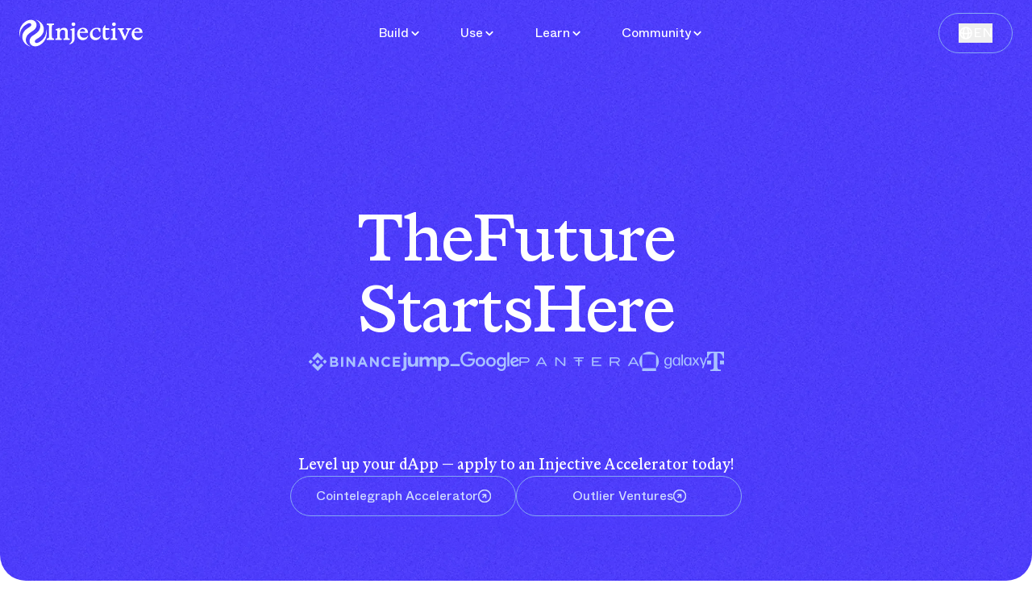

--- FILE ---
content_type: text/html;charset=utf-8
request_url: https://injective.com/?utm_source=Airdropalert.com
body_size: 70786
content:
<!DOCTYPE html><html  lang="en-US"><head><meta charset="utf-8">
<meta name="viewport" content="width=device-width, initial-scale=1">
<title>Injective: Fast Layer 1 Blockchain for DeFi &amp; Finance Apps | Injective | The Blockchain Built for Finance &amp; Web3 Innovation</title>
<style>@import"https://fonts.googleapis.com/css2?family=Inter:ital,opsz,wght@0,14..32,100..900;1,14..32,100..900&display=swap";@font-face{font-family:ABC Marist Variable;font-style:normal;src:url(/fonts/ABCMaristVariable.woff2) format("woff2")}@font-face{font-family:ABC Marist Variable;font-style:italic;src:url(/fonts/ABCMaristVariableItalic.woff2) format("woff2")}@font-face{font-family:ABC Whyte;font-style:normal;font-weight:700;src:url(/fonts/Whyte/ABCWhyte-Bold.woff2) format("woff2")}@font-face{font-family:ABC Whyte;font-style:italic;font-weight:700;src:url(/fonts/Whyte/ABCWhyte-BoldItalic.woff2) format("woff2")}@font-face{font-family:ABC Whyte;font-style:normal;font-weight:500;src:url(/fonts/Whyte/ABCWhyte-Medium.woff2) format("woff2")}@font-face{font-family:ABC Whyte;font-style:italic;font-weight:500;src:url(/fonts/Whyte/ABCWhyte-MediumItalic.woff2) format("woff2")}@font-face{font-family:ABC Whyte;font-style:normal;font-weight:400;src:url(/fonts/Whyte/ABCWhyte-Regular.woff2) format("woff2")}@font-face{font-family:ABC Whyte;font-style:italic;font-weight:400;src:url(/fonts/Whyte/ABCWhyte-RegularItalic.woff2) format("woff2")}@font-face{font-family:ABC Whyte Mono;font-style:normal;font-weight:400;src:url(/fonts/WhyteMono/ABCWhyteMono-Regular.woff2) format("woff2")}@font-face{font-family:ABC Whyte Mono;font-style:italic;font-weight:400;src:url(/fonts/WhyteMono/ABCWhyteMono-RegularItalic.woff2) format("woff2")}@font-face{font-family:ABC Marist;font-style:normal;font-weight:900;src:url(/fonts/Marist/ABCMarist-Black.woff2) format("woff2")}@font-face{font-family:ABC Marist;font-style:italic;font-weight:900;src:url(/fonts/Marist/ABCMarist-BlackItalic.woff2) format("woff2")}@font-face{font-family:ABC Marist;font-style:normal;font-weight:700;src:url(/fonts/Marist/ABCMarist-Bold.woff2) format("woff2")}@font-face{font-family:ABC Marist;font-style:italic;font-weight:700;src:url(/fonts/Marist/ABCMarist-BoldItalic.woff2) format("woff2")}@font-face{font-family:ABC Marist;font-style:normal;font-weight:600;src:url(/fonts/Marist/ABCMarist-SemiBold.woff2) format("woff2")}@font-face{font-family:ABC Marist;font-style:italic;font-weight:600;src:url(/fonts/Marist/ABCMarist-SemiBoldItalic.woff2) format("woff2")}@font-face{font-family:ABC Marist;font-style:normal;font-weight:500;src:url(/fonts/Marist/ABCMarist-Medium.woff2) format("woff2")}@font-face{font-family:ABC Marist;font-style:italic;font-weight:500;src:url(/fonts/Marist/ABCMarist-MediumItalic.woff2) format("woff2")}@font-face{font-family:ABC Marist;font-style:normal;font-weight:400;src:url(/fonts/Marist/ABCMarist-Regular.woff2) format("woff2")}@font-face{font-family:ABC Marist;font-style:italic;font-weight:400;src:url(/fonts/Marist/ABCMarist-RegularItalic.woff2) format("woff2")}@font-face{font-family:ABC Marist;font-style:normal;font-weight:300;src:url(/fonts/Marist/ABCMarist-Book.woff2) format("woff2")}@font-face{font-family:ABC Marist;font-style:italic;font-weight:300;src:url(/fonts/Marist/ABCMarist-BookItalic.woff2) format("woff2")}@font-face{font-family:AwesomeSerif;font-stretch:110%;font-style:normal;font-weight:700;src:url(/fonts/AwesomeSerif/AwesomeSerif-BoldTall.otf) format("opentype")}@font-face{font-family:AwesomeSerif;font-stretch:110%;font-style:normal;font-weight:300;src:url(/fonts/AwesomeSerif/AwesomeSerif-LightTall.otf) format("opentype")}@font-face{font-family:AwesomeSerif;font-stretch:110%;font-style:normal;font-weight:500;src:url(/fonts/AwesomeSerif/AwesomeSerif-MediumTall.otf) format("opentype")}@font-face{font-family:AwesomeSerif;font-stretch:110%;font-style:normal;font-weight:600;src:url(/fonts/AwesomeSerif/AwesomeSerif-SemiBoldTall.otf) format("opentype")}@font-face{font-family:AwesomeSerif;font-stretch:110%;font-style:normal;font-weight:400;src:url(/fonts/AwesomeSerif/AwesomeSerif-Tall.otf) format("opentype")}</style>
<script>var exports = {};</script>
<style>*,:after,:before{--tw-border-spacing-x:0;--tw-border-spacing-y:0;--tw-translate-x:0;--tw-translate-y:0;--tw-rotate:0;--tw-skew-x:0;--tw-skew-y:0;--tw-scale-x:1;--tw-scale-y:1;--tw-pan-x: ;--tw-pan-y: ;--tw-pinch-zoom: ;--tw-scroll-snap-strictness:proximity;--tw-gradient-from-position: ;--tw-gradient-via-position: ;--tw-gradient-to-position: ;--tw-ordinal: ;--tw-slashed-zero: ;--tw-numeric-figure: ;--tw-numeric-spacing: ;--tw-numeric-fraction: ;--tw-ring-inset: ;--tw-ring-offset-width:0px;--tw-ring-offset-color:#fff;--tw-ring-color:rgba(59,130,246,.5);--tw-ring-offset-shadow:0 0 #0000;--tw-ring-shadow:0 0 #0000;--tw-shadow:0 0 #0000;--tw-shadow-colored:0 0 #0000;--tw-blur: ;--tw-brightness: ;--tw-contrast: ;--tw-grayscale: ;--tw-hue-rotate: ;--tw-invert: ;--tw-saturate: ;--tw-sepia: ;--tw-drop-shadow: ;--tw-backdrop-blur: ;--tw-backdrop-brightness: ;--tw-backdrop-contrast: ;--tw-backdrop-grayscale: ;--tw-backdrop-hue-rotate: ;--tw-backdrop-invert: ;--tw-backdrop-opacity: ;--tw-backdrop-saturate: ;--tw-backdrop-sepia: ;--tw-contain-size: ;--tw-contain-layout: ;--tw-contain-paint: ;--tw-contain-style: }::backdrop{--tw-border-spacing-x:0;--tw-border-spacing-y:0;--tw-translate-x:0;--tw-translate-y:0;--tw-rotate:0;--tw-skew-x:0;--tw-skew-y:0;--tw-scale-x:1;--tw-scale-y:1;--tw-pan-x: ;--tw-pan-y: ;--tw-pinch-zoom: ;--tw-scroll-snap-strictness:proximity;--tw-gradient-from-position: ;--tw-gradient-via-position: ;--tw-gradient-to-position: ;--tw-ordinal: ;--tw-slashed-zero: ;--tw-numeric-figure: ;--tw-numeric-spacing: ;--tw-numeric-fraction: ;--tw-ring-inset: ;--tw-ring-offset-width:0px;--tw-ring-offset-color:#fff;--tw-ring-color:rgba(59,130,246,.5);--tw-ring-offset-shadow:0 0 #0000;--tw-ring-shadow:0 0 #0000;--tw-shadow:0 0 #0000;--tw-shadow-colored:0 0 #0000;--tw-blur: ;--tw-brightness: ;--tw-contrast: ;--tw-grayscale: ;--tw-hue-rotate: ;--tw-invert: ;--tw-saturate: ;--tw-sepia: ;--tw-drop-shadow: ;--tw-backdrop-blur: ;--tw-backdrop-brightness: ;--tw-backdrop-contrast: ;--tw-backdrop-grayscale: ;--tw-backdrop-hue-rotate: ;--tw-backdrop-invert: ;--tw-backdrop-opacity: ;--tw-backdrop-saturate: ;--tw-backdrop-sepia: ;--tw-contain-size: ;--tw-contain-layout: ;--tw-contain-paint: ;--tw-contain-style: }*,:after,:before{border:0 solid #e5e7eb;box-sizing:border-box}:after,:before{--tw-content:""}:host,html{line-height:1.5;-webkit-text-size-adjust:100%;font-family:ABC Marist Variable,sans-serif;font-feature-settings:normal;font-variation-settings:normal;-moz-tab-size:4;-o-tab-size:4;tab-size:4;-webkit-tap-highlight-color:transparent}body{line-height:inherit;margin:0}hr{border-top-width:1px;color:inherit;height:0}abbr:where([title]){-webkit-text-decoration:underline dotted;text-decoration:underline dotted}h1,h2,h3,h4,h5,h6{font-size:inherit;font-weight:inherit}a{color:inherit;text-decoration:inherit}b,strong{font-weight:bolder}code,kbd,pre,samp{font-family:ui-monospace,SFMono-Regular,Menlo,Monaco,Consolas,Liberation Mono,Courier New,monospace;font-feature-settings:normal;font-size:1em;font-variation-settings:normal}small{font-size:80%}sub,sup{font-size:75%;line-height:0;position:relative;vertical-align:baseline}sub{bottom:-.25em}sup{top:-.5em}table{border-collapse:collapse;border-color:inherit;text-indent:0}button,input,optgroup,select,textarea{color:inherit;font-family:inherit;font-feature-settings:inherit;font-size:100%;font-variation-settings:inherit;font-weight:inherit;letter-spacing:inherit;line-height:inherit;margin:0;padding:0}button,select{text-transform:none}button,input:where([type=button]),input:where([type=reset]),input:where([type=submit]){-webkit-appearance:button;background-color:transparent;background-image:none}:-moz-focusring{outline:auto}:-moz-ui-invalid{box-shadow:none}progress{vertical-align:baseline}::-webkit-inner-spin-button,::-webkit-outer-spin-button{height:auto}[type=search]{-webkit-appearance:textfield;outline-offset:-2px}::-webkit-search-decoration{-webkit-appearance:none}::-webkit-file-upload-button{-webkit-appearance:button;font:inherit}summary{display:list-item}blockquote,dd,dl,figure,h1,h2,h3,h4,h5,h6,hr,p,pre{margin:0}fieldset{margin:0}fieldset,legend{padding:0}menu,ol,ul{list-style:none;margin:0;padding:0}dialog{padding:0}textarea{resize:vertical}input::-moz-placeholder,textarea::-moz-placeholder{color:#9ca3af;opacity:1}input::placeholder,textarea::placeholder{color:#9ca3af;opacity:1}[role=button],button{cursor:pointer}:disabled{cursor:default}audio,canvas,embed,iframe,img,object,svg,video{display:block;vertical-align:middle}img,video{height:auto;max-width:100%}[hidden]:where(:not([hidden=until-found])){display:none}.\!container{width:100%!important}.container{width:100%}@media(min-width:640px){.\!container{max-width:640px!important}.container{max-width:640px}}@media(min-width:768px){.\!container{max-width:768px!important}.container{max-width:768px}}@media(min-width:1024px){.\!container{max-width:1024px!important}.container{max-width:1024px}}@media(min-width:1280px){.\!container{max-width:1280px!important}.container{max-width:1280px}}@media(min-width:1440px){.\!container{max-width:1440px!important}.container{max-width:1440px}}.summit-text-title-sm{color:#050005;font-family:AwesomeSerif,sans-serif;font-size:40px;font-style:normal;font-weight:600;line-height:48px}.summit-text-body-sm{font-size:16px;font-weight:500;letter-spacing:-1px;line-height:24px}.summit-text-body-sm,.summit-text-eyebrow{color:#050005;font-family:Inter,sans-serif;font-style:normal}.summit-text-eyebrow{font-size:10px;font-weight:800;letter-spacing:1px;line-height:12px;text-transform:uppercase}.sr-only{height:1px;margin:-1px;overflow:hidden;padding:0;position:absolute;width:1px;clip:rect(0,0,0,0);border-width:0;white-space:nowrap}.pointer-events-none{pointer-events:none}.pointer-events-auto{pointer-events:auto}.visible{visibility:visible}.invisible{visibility:hidden}.collapse{visibility:collapse}.static{position:static}.fixed{position:fixed}.absolute{position:absolute}.relative{position:relative}.sticky{position:sticky}.inset-0{inset:0}.inset-px{inset:1px}.-left-10{left:-2.5rem}.-right-1{right:-.25rem}.-right-20{right:-5rem}.-top-10{top:-2.5rem}.bottom-0{bottom:0}.bottom-14{bottom:3.5rem}.bottom-20{bottom:5rem}.bottom-4{bottom:1rem}.bottom-6{bottom:1.5rem}.bottom-\[-140px\]{bottom:-140px}.left-0{left:0}.left-1\/2{left:50%}.left-10{left:2.5rem}.left-16{left:4rem}.left-2{left:.5rem}.left-4{left:1rem}.left-40{left:10rem}.left-5{left:1.25rem}.left-6{left:1.5rem}.right-0{right:0}.right-2{right:.5rem}.right-4{right:1rem}.right-5{right:1.25rem}.right-6{right:1.5rem}.top-0{top:0}.top-1\/2{top:50%}.top-10{top:2.5rem}.top-14{top:3.5rem}.top-16{top:4rem}.top-2{top:.5rem}.top-20{top:5rem}.top-32{top:8rem}.top-4{top:1rem}.top-6{top:1.5rem}.top-7{top:1.75rem}.top-8{top:2rem}.top-\[-100px\]{top:-100px}.top-\[0px\]{top:0}.top-\[1021px\]{top:1021px}.top-\[321px\]{top:321px}.top-\[691px\]{top:691px}.top-\[6px\]{top:6px}.top-\[calc\(\(50\%-91px\)\)\]{top:calc(50% - 91px)}.top-spacing-12{top:80px}.isolate{isolation:isolate}.z-0{z-index:0}.z-10{z-index:10}.z-20{z-index:20}.z-30{z-index:30}.z-40{z-index:40}.z-50{z-index:50}.z-\[1000\]{z-index:1000}.z-\[1001\]{z-index:1001}.z-\[10\]{z-index:10}.z-\[1\]{z-index:1}.z-\[2000\]{z-index:2000}.z-\[20\]{z-index:20}.z-\[30\]{z-index:30}.z-\[3\]{z-index:3}.z-\[40\]{z-index:40}.z-\[50\]{z-index:50}.z-\[60\]{z-index:60}.z-\[999\]{z-index:999}.order-1{order:1}.order-2{order:2}.col-span-1{grid-column:span 1/span 1}.col-span-11{grid-column:span 11/span 11}.col-span-12{grid-column:span 12/span 12}.col-span-2{grid-column:span 2/span 2}.col-span-3{grid-column:span 3/span 3}.col-span-4{grid-column:span 4/span 4}.col-span-5{grid-column:span 5/span 5}.col-span-6{grid-column:span 6/span 6}.col-span-7{grid-column:span 7/span 7}.col-span-8{grid-column:span 8/span 8}.col-span-9{grid-column:span 9/span 9}.col-span-full{grid-column:1/-1}.col-start-1{grid-column-start:1}.col-start-10{grid-column-start:10}.col-start-2{grid-column-start:2}.col-start-3{grid-column-start:3}.col-start-4{grid-column-start:4}.col-start-5{grid-column-start:5}.col-start-6{grid-column-start:6}.col-start-8{grid-column-start:8}.col-end-3{grid-column-end:3}.col-end-4{grid-column-end:4}.col-end-5{grid-column-end:5}.col-end-7{grid-column-end:7}.col-end-9{grid-column-end:9}.col-end-\[-1\]{grid-column-end:-1}.row-span-1{grid-row:span 1/span 1}.row-span-2{grid-row:span 2/span 2}.row-span-3{grid-row:span 3/span 3}.row-span-full{grid-row:1/-1}.row-start-1{grid-row-start:1}.row-start-2{grid-row-start:2}.row-start-3{grid-row-start:3}.row-start-4{grid-row-start:4}.row-start-5{grid-row-start:5}.row-start-6{grid-row-start:6}.row-start-7{grid-row-start:7}.row-end-3{grid-row-end:3}.row-end-4{grid-row-end:4}.row-end-5{grid-row-end:5}.row-end-6{grid-row-end:6}.m-0{margin:0}.m-10{margin:2.5rem}.m-4{margin:1rem}.-mx-10{margin-left:-2.5rem;margin-right:-2.5rem}.mx-18{margin-left:72px;margin-right:72px}.mx-4{margin-left:1rem;margin-right:1rem}.mx-\[72px\]{margin-left:72px;margin-right:72px}.mx-auto{margin-left:auto;margin-right:auto}.my-12{margin-bottom:3rem;margin-top:3rem}.my-14{margin-bottom:3.5rem;margin-top:3.5rem}.my-4{margin-bottom:1rem;margin-top:1rem}.my-6{margin-bottom:1.5rem;margin-top:1.5rem}.my-8{margin-bottom:2rem;margin-top:2rem}.-mb-1{margin-bottom:-.25rem}.-mb-\[1px\]{margin-bottom:-1px}.-ml-\[9px\]{margin-left:-9px}.-mr-10{margin-right:-2.5rem}.-mr-\[1px\],.-mr-px{margin-right:-1px}.-mt-1{margin-top:-.25rem}.-mt-10{margin-top:-2.5rem}.-mt-4{margin-top:-1rem}.-mt-5{margin-top:-1.25rem}.-mt-7{margin-top:-1.75rem}.-mt-8{margin-top:-2rem}.-mt-px{margin-top:-1px}.mb-1{margin-bottom:.25rem}.mb-10{margin-bottom:2.5rem}.mb-16{margin-bottom:4rem}.mb-2{margin-bottom:.5rem}.mb-36{margin-bottom:9rem}.mb-4{margin-bottom:1rem}.mb-6{margin-bottom:1.5rem}.mb-8{margin-bottom:2rem}.mb-\[70px\]{margin-bottom:70px}.mb-\[88px\]{margin-bottom:88px}.mb-spacing-14{margin-bottom:96px}.ml-auto{margin-left:auto}.mr-5{margin-right:1.25rem}.mr-\[-25px\]{margin-right:-25px}.mt-0{margin-top:0}.mt-1{margin-top:.25rem}.mt-10{margin-top:2.5rem}.mt-12{margin-top:3rem}.mt-16{margin-top:4rem}.mt-2{margin-top:.5rem}.mt-3{margin-top:.75rem}.mt-4{margin-top:1rem}.mt-6{margin-top:1.5rem}.mt-8{margin-top:2rem}.mt-9{margin-top:2.25rem}.mt-\[-100px\]{margin-top:-100px}.mt-\[-110px\]{margin-top:-110px}.mt-\[-120px\]{margin-top:-120px}.mt-\[-130px\]{margin-top:-130px}.mt-\[-140px\]{margin-top:-140px}.mt-\[-150px\]{margin-top:-150px}.mt-\[-160px\]{margin-top:-160px}.mt-\[-5px\]{margin-top:-5px}.mt-\[-80px\]{margin-top:-80px}.mt-\[200px\]{margin-top:200px}.mt-\[5px\]{margin-top:5px}.mt-auto{margin-top:auto}.mt-spacing-2{margin-top:8px}.mt-spacing-4{margin-top:16px}.mt-spacing-5{margin-top:24px}.box-border{box-sizing:border-box}.box-content{box-sizing:content-box}.line-clamp-1{-webkit-line-clamp:1}.line-clamp-1,.line-clamp-2{display:-webkit-box;overflow:hidden;-webkit-box-orient:vertical}.line-clamp-2{-webkit-line-clamp:2}.line-clamp-3{-webkit-line-clamp:3}.line-clamp-3,.line-clamp-4{display:-webkit-box;overflow:hidden;-webkit-box-orient:vertical}.line-clamp-4{-webkit-line-clamp:4}.block{display:block}.inline{display:inline}.\!flex{display:flex!important}.flex{display:flex}.table{display:table}.grid{display:grid}.\!hidden{display:none!important}.hidden{display:none}.aspect-square{aspect-ratio:1/1}.aspect-video{aspect-ratio:16/9}.size-1\.5{height:.375rem;width:.375rem}.size-10{height:2.5rem;width:2.5rem}.size-12{height:3rem;width:3rem}.size-16{height:4rem;width:4rem}.size-2{height:.5rem;width:.5rem}.size-20{height:5rem;width:5rem}.size-3{height:.75rem;width:.75rem}.size-4{height:1rem;width:1rem}.size-5{height:1.25rem;width:1.25rem}.size-6{height:1.5rem;width:1.5rem}.size-8{height:2rem;width:2rem}.size-9{height:2.25rem;width:2.25rem}.size-\[140px\]{height:140px;width:140px}.size-\[18px\]{height:18px;width:18px}.size-fit{height:-moz-fit-content;height:fit-content;width:-moz-fit-content;width:fit-content}.size-full{height:100%;width:100%}.\!h-1{height:.25rem!important}.\!h-10{height:2.5rem!important}.\!h-12{height:3rem!important}.\!h-6{height:1.5rem!important}.\!h-8{height:2rem!important}.\!h-\[180px\]{height:180px!important}.\!h-\[250px\]{height:250px!important}.h-0{height:0}.h-1{height:.25rem}.h-10{height:2.5rem}.h-100{height:400px}.h-105{height:420px}.h-12{height:3rem}.h-16{height:4rem}.h-2{height:.5rem}.h-20{height:5rem}.h-24{height:6rem}.h-3{height:.75rem}.h-30{height:120px}.h-32{height:8rem}.h-4{height:1rem}.h-4\.5{height:18px}.h-5{height:1.25rem}.h-6{height:1.5rem}.h-8{height:2rem}.h-80{height:20rem}.h-9{height:2.25rem}.h-\[104px\]{height:104px}.h-\[10px\]{height:10px}.h-\[12px\]{height:12px}.h-\[135px\]{height:135px}.h-\[140px\]{height:140px}.h-\[168px\]{height:168px}.h-\[16px\]{height:16px}.h-\[184px\]{height:184px}.h-\[18px\]{height:18px}.h-\[194px\]{height:194px}.h-\[20px\]{height:20px}.h-\[240px\]{height:240px}.h-\[254px\]{height:254px}.h-\[270px\]{height:270px}.h-\[2px\]{height:2px}.h-\[300px\]{height:300px}.h-\[30px\]{height:30px}.h-\[320px\]{height:320px}.h-\[328px\]{height:328px}.h-\[400px\]{height:400px}.h-\[420px\]{height:420px}.h-\[496px\]{height:496px}.h-\[500px\]{height:500px}.h-\[512px\]{height:512px}.h-\[600px\]{height:600px}.h-\[72px\]{height:72px}.h-\[76px\]{height:76px}.h-\[800px\]{height:800px}.h-\[840px\]{height:840px}.h-\[8px\]{height:8px}.h-auto{height:auto}.h-fit{height:-moz-fit-content;height:fit-content}.h-full{height:100%}.h-px{height:1px}.h-screen{height:100vh}.\!max-h-\[180px\]{max-height:180px!important}.max-h-0{max-height:0}.max-h-14{max-height:3.5rem}.max-h-40{max-height:10rem}.max-h-60{max-height:15rem}.max-h-72{max-height:18rem}.max-h-\[1000px\]{max-height:1000px}.max-h-\[200px\]{max-height:200px}.max-h-\[230px\]{max-height:230px}.max-h-\[30px\]{max-height:30px}.max-h-\[800px\]{max-height:800px}.max-h-\[80vh\]{max-height:80vh}.max-h-\[90vh\]{max-height:90vh}.\!min-h-\[180px\]{min-height:180px!important}.min-h-12{min-height:3rem}.min-h-16{min-height:4rem}.min-h-40{min-height:10rem}.min-h-75{min-height:300px}.min-h-8{min-height:2rem}.min-h-\[140px\]{min-height:140px}.min-h-\[176px\]{min-height:176px}.min-h-\[194px\]{min-height:194px}.min-h-\[400px\]{min-height:400px}.min-h-\[48px\]{min-height:48px}.min-h-\[60px\]{min-height:60px}.min-h-\[700px\]{min-height:700px}.min-h-\[720px\]{min-height:720px}.min-h-\[800px\]{min-height:800px}.min-h-\[864px\]{min-height:864px}.min-h-screen{min-height:100vh}.\!w-1{width:.25rem!important}.\!w-10{width:2.5rem!important}.\!w-12{width:3rem!important}.\!w-20{width:5rem!important}.\!w-6{width:1.5rem!important}.\!w-8{width:2rem!important}.\!w-fit{width:-moz-fit-content!important;width:fit-content!important}.w-0{width:0}.w-1\/2{width:50%}.w-10{width:2.5rem}.w-12{width:3rem}.w-14{width:3.5rem}.w-16{width:4rem}.w-2{width:.5rem}.w-2\/3{width:66.666667%}.w-2\/5{width:40%}.w-28{width:7rem}.w-3{width:.75rem}.w-3\/4{width:75%}.w-3\/5{width:60%}.w-32{width:8rem}.w-4\/5{width:80%}.w-40{width:10rem}.w-5{width:1.25rem}.w-6{width:1.5rem}.w-8{width:2rem}.w-\[10px\]{width:10px}.w-\[120px\]{width:120px}.w-\[160px\]{width:160px}.w-\[18px\]{width:18px}.w-\[192px\]{width:192px}.w-\[194px\]{width:194px}.w-\[218px\]{width:218px}.w-\[330px\]{width:330px}.w-\[350px\]{width:350px}.w-\[400px\]{width:400px}.w-\[52px\]{width:52px}.w-\[800px\]{width:800px}.w-\[calc\(100vw-120px\)\]{width:calc(100vw - 120px)}.w-\[calc\(100vw-80px\)\]{width:calc(100vw - 80px)}.w-\[max-content\]{width:-moz-max-content;width:max-content}.w-auto{width:auto}.w-fit{width:-moz-fit-content;width:fit-content}.w-full{width:100%}.w-px{width:1px}.w-screen{width:100vw}.min-w-0{min-width:0}.min-w-30{min-width:120px}.min-w-36{min-width:9rem}.min-w-40{min-width:10rem}.min-w-\[100px\]{min-width:100px}.min-w-\[295px\]{min-width:295px}.max-w-40{max-width:10rem}.max-w-4xl{max-width:56rem}.max-w-66{max-width:264px}.max-w-\[1200px\]{max-width:1200px}.max-w-\[120px\]{max-width:120px}.max-w-\[200px\]{max-width:200px}.max-w-\[260px\]{max-width:260px}.max-w-\[264px\]{max-width:264px}.max-w-\[295px\]{max-width:295px}.max-w-\[526px\]{max-width:526px}.max-w-md{max-width:28rem}.flex-1{flex:1 1 0%}.flex-\[0_0_calc\(100\%-1rem\)\]{flex:0 0 calc(100% - 1rem)}.flex-shrink-0,.shrink-0{flex-shrink:0}.flex-grow,.grow{flex-grow:1}.basis-\[50\%\]{flex-basis:50%}.border-collapse{border-collapse:collapse}.origin-top{transform-origin:top}.-translate-x-1\/2{--tw-translate-x:-50%}.-translate-x-1\/2,.-translate-x-\[0\.5px\]{transform:translate(var(--tw-translate-x),var(--tw-translate-y)) rotate(var(--tw-rotate)) skew(var(--tw-skew-x)) skewY(var(--tw-skew-y)) scaleX(var(--tw-scale-x)) scaleY(var(--tw-scale-y))}.-translate-x-\[0\.5px\]{--tw-translate-x:-.5px}.-translate-y-1\/2{--tw-translate-y:-50%}.-translate-y-1\/2,.-translate-y-2{transform:translate(var(--tw-translate-x),var(--tw-translate-y)) rotate(var(--tw-rotate)) skew(var(--tw-skew-x)) skewY(var(--tw-skew-y)) scaleX(var(--tw-scale-x)) scaleY(var(--tw-scale-y))}.-translate-y-2{--tw-translate-y:-.5rem}.-translate-y-\[0\.5px\]{--tw-translate-y:-.5px}.-translate-y-\[0\.5px\],.-translate-y-full{transform:translate(var(--tw-translate-x),var(--tw-translate-y)) rotate(var(--tw-rotate)) skew(var(--tw-skew-x)) skewY(var(--tw-skew-y)) scaleX(var(--tw-scale-x)) scaleY(var(--tw-scale-y))}.-translate-y-full{--tw-translate-y:-100%}.translate-x-1\/2{--tw-translate-x:50%}.translate-x-1\/2,.translate-y-0{transform:translate(var(--tw-translate-x),var(--tw-translate-y)) rotate(var(--tw-rotate)) skew(var(--tw-skew-x)) skewY(var(--tw-skew-y)) scaleX(var(--tw-scale-x)) scaleY(var(--tw-scale-y))}.translate-y-0{--tw-translate-y:0px}.translate-y-1\/2{--tw-translate-y:50%}.translate-y-1\/2,.translate-y-3{transform:translate(var(--tw-translate-x),var(--tw-translate-y)) rotate(var(--tw-rotate)) skew(var(--tw-skew-x)) skewY(var(--tw-skew-y)) scaleX(var(--tw-scale-x)) scaleY(var(--tw-scale-y))}.translate-y-3{--tw-translate-y:.75rem}.translate-y-4{--tw-translate-y:1rem}.translate-y-4,.translate-y-\[-75px\]{transform:translate(var(--tw-translate-x),var(--tw-translate-y)) rotate(var(--tw-rotate)) skew(var(--tw-skew-x)) skewY(var(--tw-skew-y)) scaleX(var(--tw-scale-x)) scaleY(var(--tw-scale-y))}.translate-y-\[-75px\]{--tw-translate-y:-75px}.-rotate-90{--tw-rotate:-90deg}.-rotate-90,.rotate-0{transform:translate(var(--tw-translate-x),var(--tw-translate-y)) rotate(var(--tw-rotate)) skew(var(--tw-skew-x)) skewY(var(--tw-skew-y)) scaleX(var(--tw-scale-x)) scaleY(var(--tw-scale-y))}.rotate-0{--tw-rotate:0deg}.rotate-180{--tw-rotate:180deg}.rotate-180,.rotate-90{transform:translate(var(--tw-translate-x),var(--tw-translate-y)) rotate(var(--tw-rotate)) skew(var(--tw-skew-x)) skewY(var(--tw-skew-y)) scaleX(var(--tw-scale-x)) scaleY(var(--tw-scale-y))}.rotate-90{--tw-rotate:90deg}.scale-0{--tw-scale-x:0;--tw-scale-y:0}.scale-0,.scale-100{transform:translate(var(--tw-translate-x),var(--tw-translate-y)) rotate(var(--tw-rotate)) skew(var(--tw-skew-x)) skewY(var(--tw-skew-y)) scaleX(var(--tw-scale-x)) scaleY(var(--tw-scale-y))}.scale-100{--tw-scale-x:1;--tw-scale-y:1}.transform{transform:translate(var(--tw-translate-x),var(--tw-translate-y)) rotate(var(--tw-rotate)) skew(var(--tw-skew-x)) skewY(var(--tw-skew-y)) scaleX(var(--tw-scale-x)) scaleY(var(--tw-scale-y))}.animate-\[progress_3s_linear_forwards\]{animation:progress 3s linear forwards}.animate-none{animation:none}.cursor-not-allowed{cursor:not-allowed}.cursor-pointer{cursor:pointer}.select-none{-webkit-user-select:none;-moz-user-select:none;user-select:none}.scroll-mt-20{scroll-margin-top:5rem}.list-inside{list-style-position:inside}.list-decimal{list-style-type:decimal}.list-disc{list-style-type:disc}.appearance-none{-webkit-appearance:none;-moz-appearance:none;appearance:none}.grid-flow-col{grid-auto-flow:column}.grid-cols-1{grid-template-columns:repeat(1,minmax(0,1fr))}.grid-cols-12{grid-template-columns:repeat(12,minmax(0,1fr))}.grid-cols-2{grid-template-columns:repeat(2,minmax(0,1fr))}.grid-cols-3{grid-template-columns:repeat(3,minmax(0,1fr))}.grid-cols-4{grid-template-columns:repeat(4,minmax(0,1fr))}.grid-cols-5{grid-template-columns:repeat(5,minmax(0,1fr))}.grid-cols-6{grid-template-columns:repeat(6,minmax(0,1fr))}.grid-cols-8{grid-template-columns:repeat(8,minmax(0,1fr))}.grid-cols-9{grid-template-columns:repeat(9,minmax(0,1fr))}.grid-cols-\[16px_1fr_16px\]{grid-template-columns:16px 1fr 16px}.grid-cols-\[1fr_var\(--gap-md\)_1fr\]{grid-template-columns:1fr var(--gap-md) 1fr}.grid-cols-\[var\(--gap-sm\)\,auto\,var\(--gap-sm\)\]{grid-template-columns:var(--gap-sm) auto var(--gap-sm)}.grid-cols-\[var\(--gap-sm\)_1fr_var\(--gap-sm\)\]{grid-template-columns:var(--gap-sm) 1fr var(--gap-sm)}.grid-cols-\[var\(--gap-sm\)_1fr_var\(--gap-sm\)_1fr_var\(--gap-sm\)\]{grid-template-columns:var(--gap-sm) 1fr var(--gap-sm) 1fr var(--gap-sm)}.grid-cols-\[var\(--gap-sm\)_auto_var\(--gap-sm\)\]{grid-template-columns:var(--gap-sm) auto var(--gap-sm)}.grid-cols-\[var\(--grid-cols-main\)\]{grid-template-columns:var(--grid-cols-main)}.grid-rows-2{grid-template-rows:repeat(2,minmax(0,1fr))}.grid-rows-4{grid-template-rows:repeat(4,minmax(0,1fr))}.grid-rows-\[64px_auto_auto_64px_auto_1fr_1fr_64px\]{grid-template-rows:64px auto auto 64px auto 1fr 1fr 64px}.grid-rows-\[64px_auto_auto_auto_auto_1fr\]{grid-template-rows:64px auto auto auto auto 1fr}.grid-rows-\[auto_1fr\]{grid-template-rows:auto 1fr}.grid-rows-\[auto_auto_auto\]{grid-template-rows:auto auto auto}.grid-rows-\[auto_var\(--gap-lg\)_auto_var\(--gap-lg\)_auto_1fr\]{grid-template-rows:auto var(--gap-lg) auto var(--gap-lg) auto 1fr}.grid-rows-\[minmax\(var\(--gap-lg\)\,1fr\)_auto_auto_auto_100px_auto_1fr\]{grid-template-rows:minmax(var(--gap-lg),1fr) auto auto auto 100px auto 1fr}.grid-rows-\[var\(--gap-lg\)_auto_auto_auto_auto_var\(--gap-lg\)\]{grid-template-rows:var(--gap-lg) auto auto auto auto var(--gap-lg)}.grid-rows-\[var\(--gap-lg\)_auto_auto_auto_var\(--gap-lg\)\]{grid-template-rows:var(--gap-lg) auto auto auto var(--gap-lg)}.grid-rows-\[var\(--gap-lg\)_auto_auto_var\(--gap-lg\)\]{grid-template-rows:var(--gap-lg) auto auto var(--gap-lg)}.grid-rows-\[var\(--gap-lg\)_auto_var\(--gap-lg\)\]{grid-template-rows:var(--gap-lg) auto var(--gap-lg)}.grid-rows-\[var\(--gap-lg\)_auto_var\(--gap-lg\)_auto_var\(--gap-lg\)_auto_var\(--gap-lg\)\]{grid-template-rows:var(--gap-lg) auto var(--gap-lg) auto var(--gap-lg) auto var(--gap-lg)}.grid-rows-\[var\(--gap-lg\)_var\(--gap-lg\)_auto_auto_auto_auto_auto_1fr_var\(--gap-xl\)\]{grid-template-rows:var(--gap-lg) var(--gap-lg) auto auto auto auto auto 1fr var(--gap-xl)}.grid-rows-\[var\(--gap-md\)_auto_auto_var\(--gap-md\)\]{grid-template-rows:var(--gap-md) auto auto var(--gap-md)}.flex-row{flex-direction:row}.flex-col{flex-direction:column}.flex-wrap{flex-wrap:wrap}.place-items-center{place-items:center}.content-center{align-content:center}.content-end{align-content:flex-end}.items-start{align-items:flex-start}.items-end{align-items:flex-end}.items-center{align-items:center}.justify-start{justify-content:flex-start}.justify-end{justify-content:flex-end}.justify-center{justify-content:center}.justify-between{justify-content:space-between}.justify-evenly{justify-content:space-evenly}.justify-items-start{justify-items:start}.justify-items-center{justify-items:center}.\!gap-\[1px\]{gap:1px!important}.gap-1{gap:.25rem}.gap-10{gap:2.5rem}.gap-12{gap:3rem}.gap-2{gap:.5rem}.gap-3{gap:.75rem}.gap-4{gap:1rem}.gap-6{gap:1.5rem}.gap-8{gap:2rem}.gap-spacing-4{gap:16px}.gap-spacing-5{gap:24px}.gap-x-1{-moz-column-gap:.25rem;column-gap:.25rem}.gap-x-2{-moz-column-gap:.5rem;column-gap:.5rem}.gap-x-2\.5{-moz-column-gap:.625rem;column-gap:.625rem}.gap-x-3{-moz-column-gap:.75rem;column-gap:.75rem}.gap-x-4{-moz-column-gap:1rem;column-gap:1rem}.gap-x-6{-moz-column-gap:1.5rem;column-gap:1.5rem}.gap-x-9{-moz-column-gap:2.25rem;column-gap:2.25rem}.gap-x-\[10px\]{-moz-column-gap:10px;column-gap:10px}.gap-x-\[6px\]{-moz-column-gap:6px;column-gap:6px}.gap-x-spacing-2{-moz-column-gap:8px;column-gap:8px}.gap-x-spacing-3{-moz-column-gap:12px;column-gap:12px}.gap-x-spacing-4{-moz-column-gap:16px;column-gap:16px}.gap-y-0\.5{row-gap:.125rem}.gap-y-1{row-gap:.25rem}.gap-y-10{row-gap:2.5rem}.gap-y-12{row-gap:3rem}.gap-y-16{row-gap:4rem}.gap-y-2{row-gap:.5rem}.gap-y-3{row-gap:.75rem}.gap-y-4{row-gap:1rem}.gap-y-5{row-gap:1.25rem}.gap-y-6{row-gap:1.5rem}.gap-y-8{row-gap:2rem}.gap-y-\[46px\]{row-gap:46px}.gap-y-spacing-12{row-gap:80px}.gap-y-spacing-2{row-gap:8px}.gap-y-spacing-3{row-gap:12px}.gap-y-spacing-4{row-gap:16px}.gap-y-spacing-5{row-gap:24px}.gap-y-spacing-7{row-gap:40px}.space-y-16>:not([hidden])~:not([hidden]){--tw-space-y-reverse:0;margin-bottom:calc(4rem*var(--tw-space-y-reverse));margin-top:calc(4rem*(1 - var(--tw-space-y-reverse)))}.space-y-2>:not([hidden])~:not([hidden]){--tw-space-y-reverse:0;margin-bottom:calc(.5rem*var(--tw-space-y-reverse));margin-top:calc(.5rem*(1 - var(--tw-space-y-reverse)))}.space-y-4>:not([hidden])~:not([hidden]){--tw-space-y-reverse:0;margin-bottom:calc(1rem*var(--tw-space-y-reverse));margin-top:calc(1rem*(1 - var(--tw-space-y-reverse)))}.space-y-8>:not([hidden])~:not([hidden]){--tw-space-y-reverse:0;margin-bottom:calc(2rem*var(--tw-space-y-reverse));margin-top:calc(2rem*(1 - var(--tw-space-y-reverse)))}.place-self-center{place-self:center}.self-start{align-self:flex-start}.self-end{align-self:flex-end}.self-center{align-self:center}.justify-self-end{justify-self:end}.overflow-auto{overflow:auto}.overflow-hidden{overflow:hidden}.overflow-x-auto{overflow-x:auto}.overflow-y-auto{overflow-y:auto}.overflow-x-hidden{overflow-x:hidden}.overflow-y-hidden{overflow-y:hidden}.overflow-y-scroll{overflow-y:scroll}.text-ellipsis{text-overflow:ellipsis}.whitespace-normal{white-space:normal}.whitespace-nowrap{white-space:nowrap}.whitespace-pre-wrap{white-space:pre-wrap}.text-wrap{text-wrap:wrap}.text-nowrap{text-wrap:nowrap}.break-all{word-break:break-all}.rounded{border-radius:.25rem}.rounded-2xl{border-radius:1rem}.rounded-3xl{border-radius:1.5rem}.rounded-\[32px\]{border-radius:32px}.rounded-\[50px\]{border-radius:50px}.rounded-full{border-radius:9999px}.rounded-lg{border-radius:.5rem}.rounded-md{border-radius:.375rem}.rounded-radius-l{border-radius:32px}.rounded-radius-m{border-radius:24px}.rounded-radius-s{border-radius:16px}.rounded-radius-xs{border-radius:4px}.rounded-xl{border-radius:.75rem}.rounded-b-radius-l{border-bottom-left-radius:32px;border-bottom-right-radius:32px}.rounded-b-radius-s{border-bottom-left-radius:16px;border-bottom-right-radius:16px}.rounded-t-radius-l{border-top-left-radius:32px;border-top-right-radius:32px}.border{border-width:1px}.border-\[1\.5px\]{border-width:1.5px}.border-y{border-top-width:1px}.border-b,.border-y{border-bottom-width:1px}.border-b-2{border-bottom-width:2px}.border-l{border-left-width:1px}.border-l-2{border-left-width:2px}.border-r{border-right-width:1px}.border-t-2{border-top-width:2px}.border-dashed{border-style:dashed}.\!border-shade-sky-200{border-color:var(--Shade-Sky-200)!important}.\!border-tertiary-coral-main{border-color:var(--Tertiary-Coral-Main)!important}.\!border-tertiary-lemon-main{border-color:var(--Tertiary-Lemon-Main)!important}.\!border-tertiary-lime-main{border-color:var(--Tertiary-Lime-Main)!important}.\!border-tertiary-sand-main{border-color:var(--Tertiary-Sand-Main)!important}.border-\[\#D4E0FF\]{--tw-border-opacity:1;border-color:rgb(212 224 255/var(--tw-border-opacity,1))}.border-\[\#FFA36E\]{--tw-border-opacity:1;border-color:rgb(255 163 110/var(--tw-border-opacity,1))}.border-\[var\(--line-color-black\)\]{border-color:var(--line-color-black)}.border-gray-200{--tw-border-opacity:1;border-color:rgb(229 231 235/var(--tw-border-opacity,1))}.border-gray-300{--tw-border-opacity:1;border-color:rgb(209 213 219/var(--tw-border-opacity,1))}.border-primary-ocean-main{border-color:var(--Primary-Ocean-Main)}.border-primary-snow-tint{border-color:var(--Primary-Snow-Tint)}.border-shade-grey-300{border-color:var(--Shade-Grey-300)}.border-shade-sky-200{border-color:var(--Shade-Sky-200)}.border-shade-sky-300{border-color:var(--Shade-Sky-300)}.border-shade-sky-400{border-color:var(--Shade-Sky-400)}.border-shade-sky-500{border-color:var(--Shade-Sky-500)}.border-tertiary-cinnamon-main{border-color:var(--Tertiary-Cinnamon-Main)}.border-tertiary-sand-main{border-color:var(--Tertiary-Sand-Main)}.border-transparent{border-color:transparent}.border-white{--tw-border-opacity:1;border-color:rgb(255 255 255/var(--tw-border-opacity,1))}.border-white\/20{border-color:#fff3}.\!border-b-transparent{border-bottom-color:transparent!important}.border-b-shade-sky-400{border-bottom-color:var(--Shade-Sky-400)}.\!bg-\[\#E0AFB9\]{--tw-bg-opacity:1!important;background-color:rgb(224 175 185/var(--tw-bg-opacity,1))!important}.\!bg-primary-ocean-main{background-color:var(--Primary-Ocean-Main)!important}.\!bg-tertiary-cinnamon-main{background-color:var(--Tertiary-Cinnamon-Main)!important}.\!bg-tertiary-coral-main{background-color:var(--Tertiary-Coral-Main)!important}.\!bg-tertiary-lemon-main{background-color:var(--Tertiary-Lemon-Main)!important}.\!bg-tertiary-lime-main{background-color:var(--Tertiary-Lime-Main)!important}.\!bg-tertiary-sand-main{background-color:var(--Tertiary-Sand-Main)!important}.bg-\[\#050005\]{--tw-bg-opacity:1;background-color:rgb(5 0 5/var(--tw-bg-opacity,1))}.bg-\[\#E4DAD0\]{--tw-bg-opacity:1;background-color:rgb(228 218 208/var(--tw-bg-opacity,1))}.bg-\[\#F2ECE8\]{--tw-bg-opacity:1;background-color:rgb(242 236 232/var(--tw-bg-opacity,1))}.bg-\[\#F5F8FF\]{--tw-bg-opacity:1;background-color:rgb(245 248 255/var(--tw-bg-opacity,1))}.bg-\[\#F8F6F3\]{--tw-bg-opacity:1;background-color:rgb(248 246 243/var(--tw-bg-opacity,1))}.bg-\[\#FBFAF8\]{--tw-bg-opacity:1;background-color:rgb(251 250 248/var(--tw-bg-opacity,1))}.bg-\[\#ffffff1a\]{background-color:#ffffff1a}.bg-\[rgba\(11\,24\,43\,0\.4\)\]{background-color:#0b182b66}.bg-\[rgba\(122\,69\,21\,0\.1\)\]{background-color:#7a45151a}.bg-\[rgba\(2\,101\,133\,0\.1\)\]{background-color:#0265851a}.bg-\[rgba\(20\,78\,26\,0\.1\)\]{background-color:#144e1a1a}.bg-\[rgba\(97\,20\,71\,0\.1\)\]{background-color:#6114471a}.bg-\[var\(--bg-color\)\]{background-color:var(--bg-color)}.bg-\[var\(--line-color\)\]{background-color:var(--line-color)}.bg-\[var\(--line-color-black\)\]{background-color:var(--line-color-black)}.bg-black{--tw-bg-opacity:1;background-color:rgb(0 0 0/var(--tw-bg-opacity,1))}.bg-black\/40{background-color:#0006}.bg-blue-500{--tw-bg-opacity:1;background-color:rgb(59 130 246/var(--tw-bg-opacity,1))}.bg-brand-inj-coral{background-color:var(--Brand-INJ-Coral,#ffa36e)}.bg-card-service-default{background-color:var(--Card-Service-Default)}.bg-gray-100{--tw-bg-opacity:1;background-color:rgb(243 244 246/var(--tw-bg-opacity,1))}.bg-green-50{--tw-bg-opacity:1;background-color:rgb(240 253 244/var(--tw-bg-opacity,1))}.bg-inherit{background-color:inherit}.bg-primary-ocean-main{background-color:var(--Primary-Ocean-Main)}.bg-primary-ocean-tint{background-color:var(--Primary-Ocean-Tint)}.bg-primary-snow-main{background-color:var(--Primary-Snow-Main)}.bg-primary-snow-tint{background-color:var(--Primary-Snow-Tint)}.bg-secondary-midnight-700{background-color:var(--Secondary-Midnight-700)}.bg-secondary-midnight-900{background-color:var(--Secondary-Midnight-900)}.bg-shade-grey-400{background-color:var(--Shade-Grey-400)}.bg-shade-sky-100{background-color:var(--Shade-Sky-100)}.bg-shade-sky-200{background-color:var(--Shade-Sky-200)}.bg-shade-sky-400{background-color:var(--Shade-Sky-400)}.bg-shade-sky-500{background-color:var(--Shade-Sky-500)}.bg-tertiary-cinnamon-main{background-color:var(--Tertiary-Cinnamon-Main)}.bg-tertiary-coral-main{background-color:var(--Tertiary-Coral-Main)}.bg-tertiary-lime-main{background-color:var(--Tertiary-Lime-Main)}.bg-transparent{background-color:transparent}.bg-white{--tw-bg-opacity:1;background-color:rgb(255 255 255/var(--tw-bg-opacity,1))}.bg-white\/50{background-color:#ffffff80}.bg-opacity-80{--tw-bg-opacity:.8}.bg-\[url\(\'\/ambassador_bg\.webp\'\)\]{background-image:url(/ambassador_bg.webp)}.bg-\[url\(\'\/bg-burn-auction-mobile\.webp\'\)\]{background-image:url(/bg-burn-auction-mobile.webp)}.bg-\[url\(\'\/bg-onboarding-mobile\.webp\'\)\]{background-image:url(/bg-onboarding-mobile.webp)}.bg-\[url\(\'\/bg-staking-mobile\.webp\'\)\]{background-image:url(/bg-staking-mobile.webp)}.bg-\[url\(\'\/summit\/blue-noise\.webp\'\)\]{background-image:url(/summit/blue-noise.webp)}.bg-\[url\(\'\/summit\/footer_summit_v2\.webp\'\)\]{background-image:url(/summit/footer_summit_v2.webp)}.bg-\[url\(\'\/summit\/form_eric\.webp\'\)\]{background-image:url(/summit/form_eric.webp)}.bg-\[url\(\'\/summit\/overview_image_1\.webp\'\)\]{background-image:url(/summit/overview_image_1.webp)}.bg-\[url\(\'\/summit\/video_thumbnail-1\.webp\'\)\]{background-image:url(/summit/video_thumbnail-1.webp)}.bg-gradient-to-b{background-image:linear-gradient(to bottom,var(--tw-gradient-stops))}.bg-gradient-to-l{background-image:linear-gradient(to left,var(--tw-gradient-stops))}.bg-gradient-to-t{background-image:linear-gradient(to top,var(--tw-gradient-stops))}.from-white{--tw-gradient-from:#fff var(--tw-gradient-from-position);--tw-gradient-to:hsla(0,0%,100%,0) var(--tw-gradient-to-position);--tw-gradient-stops:var(--tw-gradient-from),var(--tw-gradient-to)}.via-white{--tw-gradient-to:hsla(0,0%,100%,0) var(--tw-gradient-to-position);--tw-gradient-stops:var(--tw-gradient-from),#fff var(--tw-gradient-via-position),var(--tw-gradient-to)}.to-transparent{--tw-gradient-to:transparent var(--tw-gradient-to-position)}.to-white\/0{--tw-gradient-to:hsla(0,0%,100%,0) var(--tw-gradient-to-position)}.\!bg-cover{background-size:cover!important}.bg-\[size\:120\%\]{background-size:120%}.bg-\[size\:auto_100\%\]{background-size:auto 100%}.bg-cover{background-size:cover}.\!bg-top{background-position:top!important}.bg-\[-700px_center\]{background-position:-700px}.bg-\[left_center\]{background-position:0}.bg-center{background-position:50%}.bg-left{background-position:0}.bg-right{background-position:100%}.bg-top{background-position:top}.bg-no-repeat{background-repeat:no-repeat}.bg-repeat-x{background-repeat:repeat-x}.object-contain{-o-object-fit:contain;object-fit:contain}.object-cover{-o-object-fit:cover;object-fit:cover}.object-left{-o-object-position:left;object-position:left}.object-top{-o-object-position:top;object-position:top}.\!p-0{padding:0!important}.p-1{padding:.25rem}.p-1\.5{padding:.375rem}.p-10{padding:2.5rem}.p-2{padding:.5rem}.p-3{padding:.75rem}.p-4{padding:1rem}.p-6{padding:1.5rem}.p-8{padding:2rem}.p-spacing-2{padding:8px}.p-spacing-4{padding:16px}.p-spacing-5{padding:24px}.p-spacing-8{padding:48px}.\!py-10{padding-bottom:2.5rem!important;padding-top:2.5rem!important}.px-1{padding-left:.25rem;padding-right:.25rem}.px-10{padding-left:2.5rem;padding-right:2.5rem}.px-12{padding-left:3rem;padding-right:3rem}.px-18{padding-left:72px;padding-right:72px}.px-2{padding-left:.5rem;padding-right:.5rem}.px-2\.5{padding-left:.625rem;padding-right:.625rem}.px-24{padding-left:6rem;padding-right:6rem}.px-4{padding-left:1rem;padding-right:1rem}.px-6{padding-left:1.5rem;padding-right:1.5rem}.px-8{padding-left:2rem;padding-right:2rem}.px-\[10px\]{padding-left:10px;padding-right:10px}.px-\[237px\]{padding-left:237px;padding-right:237px}.px-\[72px\]{padding-left:72px;padding-right:72px}.px-spacing-1{padding-left:4px;padding-right:4px}.px-spacing-11{padding-left:72px;padding-right:72px}.px-spacing-2{padding-left:8px;padding-right:8px}.px-spacing-4{padding-left:16px;padding-right:16px}.px-spacing-5{padding-left:24px;padding-right:24px}.px-spacing-7{padding-left:40px;padding-right:40px}.px-spacing-9{padding-left:56px;padding-right:56px}.py-0\.5{padding-bottom:.125rem;padding-top:.125rem}.py-1{padding-bottom:.25rem;padding-top:.25rem}.py-10{padding-bottom:2.5rem;padding-top:2.5rem}.py-14{padding-bottom:3.5rem;padding-top:3.5rem}.py-16{padding-bottom:4rem;padding-top:4rem}.py-2{padding-bottom:.5rem;padding-top:.5rem}.py-20{padding-bottom:5rem;padding-top:5rem}.py-3{padding-bottom:.75rem;padding-top:.75rem}.py-32{padding-bottom:8rem;padding-top:8rem}.py-4{padding-bottom:1rem;padding-top:1rem}.py-5{padding-bottom:1.25rem;padding-top:1.25rem}.py-6{padding-bottom:1.5rem;padding-top:1.5rem}.py-8{padding-bottom:2rem;padding-top:2rem}.py-spacing-1{padding-bottom:4px;padding-top:4px}.py-spacing-2{padding-bottom:8px;padding-top:8px}.py-spacing-3{padding-bottom:12px;padding-top:12px}.py-spacing-4{padding-bottom:16px;padding-top:16px}.py-spacing-5{padding-bottom:24px;padding-top:24px}.py-spacing-7{padding-bottom:40px;padding-top:40px}.py-spacing-8{padding-bottom:48px;padding-top:48px}.\!pb-0{padding-bottom:0!important}.\!pb-\[88px\]{padding-bottom:88px!important}.\!pt-16{padding-top:4rem!important}.\!pt-20{padding-top:5rem!important}.pb-10{padding-bottom:2.5rem}.pb-14{padding-bottom:3.5rem}.pb-16{padding-bottom:4rem}.pb-18{padding-bottom:72px}.pb-20{padding-bottom:5rem}.pb-3{padding-bottom:.75rem}.pb-4{padding-bottom:1rem}.pb-5{padding-bottom:1.25rem}.pb-6{padding-bottom:1.5rem}.pb-7{padding-bottom:1.75rem}.pb-8{padding-bottom:2rem}.pb-\[152px\]{padding-bottom:152px}.pb-\[56\.25\%\]{padding-bottom:56.25%}.pb-spacing-10{padding-bottom:64px}.pb-spacing-12{padding-bottom:80px}.pb-spacing-4{padding-bottom:16px}.pb-spacing-5{padding-bottom:24px}.pb-spacing-6{padding-bottom:32px}.pl-10{padding-left:2.5rem}.pl-14{padding-left:3.5rem}.pl-16{padding-left:4rem}.pl-2\.5{padding-left:.625rem}.pl-24{padding-left:6rem}.pl-28{padding-left:7rem}.pl-3{padding-left:.75rem}.pl-4{padding-left:1rem}.pl-6{padding-left:1.5rem}.pl-8{padding-left:2rem}.pl-\[10px\]{padding-left:10px}.pl-\[72px\]{padding-left:72px}.pl-spacing-4{padding-left:16px}.pr-0{padding-right:0}.pr-10{padding-right:2.5rem}.pr-14{padding-right:3.5rem}.pr-16{padding-right:4rem}.pr-18{padding-right:72px}.pr-2{padding-right:.5rem}.pr-4{padding-right:1rem}.pr-6{padding-right:1.5rem}.pr-spacing-3{padding-right:12px}.pt-0{padding-top:0}.pt-1{padding-top:.25rem}.pt-10{padding-top:2.5rem}.pt-12{padding-top:3rem}.pt-16{padding-top:4rem}.pt-2{padding-top:.5rem}.pt-32{padding-top:8rem}.pt-4{padding-top:1rem}.pt-48{padding-top:12rem}.pt-5{padding-top:1.25rem}.pt-50{padding-top:200px}.pt-6{padding-top:1.5rem}.pt-64{padding-top:16rem}.pt-7{padding-top:1.75rem}.pt-80{padding-top:20rem}.pt-\[200px\]{padding-top:200px}.pt-\[32px\]{padding-top:32px}.pt-\[46px\]{padding-top:46px}.pt-\[var\(--gap-lg\)\]{padding-top:var(--gap-lg)}.pt-spacing-10{padding-top:64px}.pt-spacing-3{padding-top:12px}.pt-spacing-4{padding-top:16px}.pt-spacing-5{padding-top:24px}.pt-spacing-7{padding-top:40px}.pt-spacing-8{padding-top:48px}.text-left{text-align:left}.text-center{text-align:center}.text-right{text-align:right}.text-start{text-align:start}.align-top{vertical-align:top}.\!font-AwesomeSerif{font-family:AwesomeSerif,sans-serif!important}.\!font-Inter{font-family:Inter,sans-serif!important}.font-ABCMaristVariable{font-family:ABC Marist Variable,sans-serif}.font-ABCWhyte{font-family:ABC Whyte,sans-serif}.font-ABCWhyteMono{font-family:ABC Whyte Mono,sans-serif}.font-AwesomeSerif{font-family:AwesomeSerif,sans-serif}.font-Inter{font-family:Inter,sans-serif}.font-\[inherit\]{font-family:inherit}.font-mono{font-family:ui-monospace,SFMono-Regular,Menlo,Monaco,Consolas,Liberation Mono,Courier New,monospace}.font-sans{font-family:ABC Marist Variable,sans-serif}.\!text-5xl{font-size:3rem!important;line-height:1!important}.\!text-\[32px\]{font-size:32px!important}.\!text-body-3{font-size:24px!important;font-weight:400!important;letter-spacing:-.25px!important;line-height:32px!important}.\!text-h4{font-size:56px!important;font-weight:300!important;letter-spacing:-.5px!important;line-height:64px!important}.\!text-h6{font-size:36px!important;font-weight:400!important;letter-spacing:-.5px!important;line-height:40px!important}.\!text-label-whyte-2{font-size:14px!important;font-weight:400!important;line-height:16px!important}.text-2xl{font-size:1.5rem;line-height:2rem}.text-3xl{font-size:1.875rem;line-height:2.25rem}.text-4xl{font-size:2.25rem;line-height:2.5rem}.text-\[10px\]{font-size:10px}.text-\[12px\]{font-size:12px}.text-\[16px\]{font-size:16px}.text-\[18px\]{font-size:18px}.text-\[20px\]{font-size:20px}.text-\[28px\]{font-size:28px}.text-\[32px\]{font-size:32px}.text-\[72px\]{font-size:72px}.text-\[88px\]{font-size:88px}.text-base{font-size:1rem;line-height:1.5rem}.text-body-1{font-size:32px;font-weight:400;line-height:40px}.text-body-2{font-size:28px}.text-body-2,.text-body-3{font-weight:400;letter-spacing:-.25px;line-height:32px}.text-body-3{font-size:24px}.text-body-4{font-size:20px}.text-body-4,.text-body-5{font-weight:400;line-height:24px}.text-body-5{font-size:16px}.text-body-6{font-size:14px;font-weight:400;line-height:16px}.text-button-1{font-size:18px}.text-button-1,.text-button-2{font-weight:400;line-height:24px}.text-button-2{font-size:16px}.text-h1{font-size:120px;font-weight:300;letter-spacing:-2px;line-height:120px}.text-h2{font-size:88px;font-weight:300;letter-spacing:-1.5px;line-height:88px}.text-h3{font-size:64px;line-height:72px}.text-h3,.text-h4{font-weight:300;letter-spacing:-.5px}.text-h4{font-size:56px;line-height:64px}.text-h5{font-size:48px;line-height:56px}.text-h5,.text-h6{font-weight:400;letter-spacing:-.5px}.text-h6{font-size:36px;line-height:40px}.text-label-mono-1{font-size:16px;font-weight:400;line-height:24px}.text-label-mono-2{font-size:14px;font-weight:400;line-height:16px}.text-label-mono-3{font-size:12px;font-weight:400;line-height:16px}.text-label-whyte-1{font-size:18px;font-weight:400;line-height:24px}.text-label-whyte-2{font-size:14px;font-weight:400;line-height:16px}.text-label-whyte-3{font-size:12px;font-weight:400;line-height:16px}.text-lg{font-size:1.125rem;line-height:1.75rem}.text-sm{font-size:.875rem;line-height:1.25rem}.text-xl{font-size:1.25rem;line-height:1.75rem}.text-xs{font-size:.75rem;line-height:1rem}.\!font-\[300\]{font-weight:300!important}.\!font-medium{font-weight:500!important}.font-\[300\]{font-weight:300}.font-bold{font-weight:700}.font-extrabold{font-weight:800}.font-light{font-weight:300}.font-medium{font-weight:500}.font-normal{font-weight:400}.font-semibold{font-weight:600}.font-thin{font-weight:100}.uppercase{text-transform:uppercase}.lowercase{text-transform:lowercase}.capitalize{text-transform:capitalize}.italic{font-style:italic}.lining-nums{--tw-numeric-figure:lining-nums;font-variant-numeric:var(--tw-ordinal) var(--tw-slashed-zero) var(--tw-numeric-figure) var(--tw-numeric-spacing) var(--tw-numeric-fraction)}.\!leading-\[40px\]{line-height:40px!important}.leading-3{line-height:.75rem}.leading-4{line-height:1rem}.leading-5{line-height:1.25rem}.leading-6{line-height:1.5rem}.leading-8{line-height:2rem}.leading-\[1\.2em\]{line-height:1.2em}.leading-\[100\%\]{line-height:100%}.leading-\[12px\]{line-height:12px}.leading-\[1em\]{line-height:1em}.leading-\[24px\]{line-height:24px}.leading-\[26px\]{line-height:26px}.leading-\[28px\]{line-height:28px}.leading-\[40px\]{line-height:40px}.leading-\[72px\]{line-height:72px}.-tracking-\[0\.5px\]{letter-spacing:-.5px}.tracking-\[-1px\]{letter-spacing:-1px}.tracking-\[-2px\]{letter-spacing:-2px}.tracking-\[1px\]{letter-spacing:1px}.tracking-tighter{letter-spacing:-.05em}.tracking-wider{letter-spacing:.05em}.\!text-primary-ocean-main{color:var(--Primary-Ocean-Main)!important}.\!text-secondary-midnight-900{color:var(--Secondary-Midnight-900)!important}.\!text-white{--tw-text-opacity:1!important;color:rgb(255 255 255/var(--tw-text-opacity,1))!important}.text-\[\#050005\]{--tw-text-opacity:1;color:rgb(5 0 5/var(--tw-text-opacity,1))}.text-\[\#FBFAF8\]{--tw-text-opacity:1;color:rgb(251 250 248/var(--tw-text-opacity,1))}.text-black{--tw-text-opacity:1;color:rgb(0 0 0/var(--tw-text-opacity,1))}.text-gray-500{--tw-text-opacity:1;color:rgb(107 114 128/var(--tw-text-opacity,1))}.text-green-600{--tw-text-opacity:1;color:rgb(22 163 74/var(--tw-text-opacity,1))}.text-primary-ocean-main{color:var(--Primary-Ocean-Main)}.text-red-500{--tw-text-opacity:1;color:rgb(239 68 68/var(--tw-text-opacity,1))}.text-secondary-midnight-800{color:var(--Secondary-Midnight-800)}.text-secondary-midnight-900{color:var(--Secondary-Midnight-900)}.text-shade-grey-300{color:var(--Shade-Grey-300)}.text-shade-grey-400{color:var(--Shade-Grey-400)}.text-shade-grey-500{color:var(--Shade-Grey-500)}.text-shade-grey-600{color:var(--Shade-Grey-600)}.text-shade-grey-700{color:var(--Shade-Grey-700)}.text-shade-grey-800{color:var(--Shade-Grey-800)}.text-shade-sky-200{color:var(--Shade-Sky-200)}.text-shade-sky-300{color:var(--Shade-Sky-300)}.text-shade-sky-400{color:var(--Shade-Sky-400)}.text-shade-sky-500{color:var(--Shade-Sky-500)}.text-tertiary-cinnamon-main{color:var(--Tertiary-Cinnamon-Main)}.text-tertiary-coral-main{color:var(--Tertiary-Coral-Main)}.text-tertiary-eggplant-main{color:var(--Tertiary-Eggplant-Main)}.text-tertiary-forest-tint{color:var(--Tertiary-Forest-Tint)}.text-tertiary-sand-main{color:var(--Tertiary-Sand-Main)}.text-web-inj-black{color:var(--Web-INJ-Black)}.text-white{--tw-text-opacity:1;color:rgb(255 255 255/var(--tw-text-opacity,1))}.underline{text-decoration-line:underline}.underline-offset-4{text-underline-offset:4px}.antialiased{-webkit-font-smoothing:antialiased;-moz-osx-font-smoothing:grayscale}.placeholder-primary-ocean-main::-moz-placeholder{color:var(--Primary-Ocean-Main)}.placeholder-primary-ocean-main::placeholder{color:var(--Primary-Ocean-Main)}.placeholder-secondary-midnight-900::-moz-placeholder{color:var(--Secondary-Midnight-900)}.placeholder-secondary-midnight-900::placeholder{color:var(--Secondary-Midnight-900)}.placeholder-tertiary-cinnamon-main::-moz-placeholder{color:var(--Tertiary-Cinnamon-Main)}.placeholder-tertiary-cinnamon-main::placeholder{color:var(--Tertiary-Cinnamon-Main)}.opacity-0{opacity:0}.opacity-100{opacity:1}.opacity-20{opacity:.2}.opacity-50{opacity:.5}.opacity-60{opacity:.6}.opacity-70{opacity:.7}.bg-blend-multiply{background-blend-mode:multiply}.shadow{--tw-shadow:0 1px 3px 0 rgba(0,0,0,.1),0 1px 2px -1px rgba(0,0,0,.1);--tw-shadow-colored:0 1px 3px 0 var(--tw-shadow-color),0 1px 2px -1px var(--tw-shadow-color)}.shadow,.shadow-lg{box-shadow:var(--tw-ring-offset-shadow,0 0 #0000),var(--tw-ring-shadow,0 0 #0000),var(--tw-shadow)}.shadow-lg{--tw-shadow:0 10px 15px -3px rgba(0,0,0,.1),0 4px 6px -4px rgba(0,0,0,.1);--tw-shadow-colored:0 10px 15px -3px var(--tw-shadow-color),0 4px 6px -4px var(--tw-shadow-color)}.outline-none{outline:2px solid transparent;outline-offset:2px}.outline{outline-style:solid}.outline-1{outline-width:1px}.outline-primary-ocean-main{outline-color:var(--Primary-Ocean-Main)}.outline-shade-sky-200{outline-color:var(--Shade-Sky-200)}.brightness-50{--tw-brightness:brightness(.5)}.brightness-50,.brightness-75{filter:var(--tw-blur) var(--tw-brightness) var(--tw-contrast) var(--tw-grayscale) var(--tw-hue-rotate) var(--tw-invert) var(--tw-saturate) var(--tw-sepia) var(--tw-drop-shadow)}.brightness-75{--tw-brightness:brightness(.75)}.brightness-\[0\.6\]{--tw-brightness:brightness(.6)}.brightness-\[0\.6\],.brightness-\[60\%\]{filter:var(--tw-blur) var(--tw-brightness) var(--tw-contrast) var(--tw-grayscale) var(--tw-hue-rotate) var(--tw-invert) var(--tw-saturate) var(--tw-sepia) var(--tw-drop-shadow)}.brightness-\[60\%\]{--tw-brightness:brightness(60%)}.grayscale{--tw-grayscale:grayscale(100%)}.filter,.grayscale{filter:var(--tw-blur) var(--tw-brightness) var(--tw-contrast) var(--tw-grayscale) var(--tw-hue-rotate) var(--tw-invert) var(--tw-saturate) var(--tw-sepia) var(--tw-drop-shadow)}.\!transition-none{transition-property:none!important}.transition{transition-duration:.15s;transition-property:color,background-color,border-color,text-decoration-color,fill,stroke,opacity,box-shadow,transform,filter,backdrop-filter;transition-timing-function:cubic-bezier(.4,0,.2,1)}.transition-\[max-height\]{transition-duration:.15s;transition-property:max-height;transition-timing-function:cubic-bezier(.4,0,.2,1)}.transition-all{transition-duration:.15s;transition-property:all;transition-timing-function:cubic-bezier(.4,0,.2,1)}.transition-colors{transition-duration:.15s;transition-property:color,background-color,border-color,text-decoration-color,fill,stroke;transition-timing-function:cubic-bezier(.4,0,.2,1)}.transition-opacity{transition-duration:.15s;transition-property:opacity;transition-timing-function:cubic-bezier(.4,0,.2,1)}.transition-transform{transition-duration:.15s;transition-property:transform;transition-timing-function:cubic-bezier(.4,0,.2,1)}.duration-1000{transition-duration:1s}.duration-150{transition-duration:.15s}.duration-200{transition-duration:.2s}.duration-300{transition-duration:.3s}.duration-500{transition-duration:.5s}.ease-in{transition-timing-function:cubic-bezier(.4,0,1,1)}.ease-in-out{transition-timing-function:cubic-bezier(.4,0,.2,1)}.ease-out{transition-timing-function:cubic-bezier(0,0,.2,1)}.\[grid-auto-columns\:calc\(100\%\)\]{grid-auto-columns:100%}.\[grid-auto-flow\:column\]{grid-auto-flow:column}.\[grid-column-gap\:48px\]{grid-column-gap:48px}*{box-sizing:border-box;font-family:ABC Marist Variable;margin:0;padding:0}div .container{margin-left:auto;margin-right:auto;max-width:1440px;width:100%}body,html{overflow-x:clip}:root{--Primary-Ocean-Main:#4d3dff;--Primary-Ocean-Tint:#5359f9;--Primary-Snow-Main:#eeefff;--Primary-Snow-Tint:#d7dbff;--Secondary-Midnight-900:#0b182b;--Secondary-Midnight-800:#182e4b;--Secondary-Midnight-700:#193d6d;--Tertiary-Lime-Main:#ceffc8;--Tertiary-Lime-Tint:#b4fea9;--Tertiary-Lemon-Main:#e8ff5f;--Tertiary-Lemon-Tint:#e0fa45;--Tertiary-Cinammon-Main:#7a4515;--Tertiary-Cinammon-Tint:#8a521f;--Tertiary-Coral-Main:#ffa36e;--Tertiary-Coral-Tint:#ff9150;--Tertiary-Sand-Main:#d5c498;--Tertiary-Sand-Tint:#d1b786;--Tertiary-Forest-Main:#144e1a;--Tertiary-Forest-Tint:#1d5d24;--Tertiary-Turquise-Main:#026585;--Tertiary-Turquise-Tint:#087193;--Tertiary-Eggplant-Main:#611447;--Tertiary-Eggplant-Tint:#782151;--Tertiary-Cinnamon-Main:#7a4515;--Tertiary-Cinnamon-Tint:#8a521f;--White:#fff;--Black:#000;--Shade-Sky-50:#fcfdff;--Shade-Sky-100:#ebf0ff;--Shade-Sky-200:#d4e0ff;--Shade-Sky-300:#c2d3ff;--Shade-Sky-400:#aac2ff;--Shade-Sky-500:#87a7f3;--Shade-Sky-600:#6c91e7;--Shade-Sky-700:#4669b9;--Shade-Sky-800:#314b87;--Shade-Sky-900:#182e4b;--Shade-Grey-100:#f8f9fa;--Shade-Grey-200:#eeeff1;--Shade-Grey-300:#dbdde1;--Shade-Grey-400:#c5c8cd;--Shade-Grey-500:#a5abb6;--Shade-Grey-600:#7e838c;--Shade-Grey-700:#676c75;--Shade-Grey-800:#51545b;--Shade-Grey-900:#3b3e43;--Web-INJ-White:#fff;--Web-INJ-Black:#0b182b;--Brand-INJ-Ocean:#4d3dff;--Brand-INJ-Lime:#ceffc8;--Brand-INJ-Coral:#ffa36e;--Brand-INJ-Aubergine:#611447;--Card-Service-Default:hsla(0,0%,100%,.5);--Card-Service-Hover:rgba(170,194,255,.7);color:var(--Secondary-Midnight-900)}.scroll-wrapper{overflow-x:scroll;scrollbar-width:none}.scroll-wrapper::-webkit-scrollbar{display:none}.animation-up{transition:transform .4s ease-in-out,opacity .4s ease-in-out}@media(min-width:768px){.animation-up:hover:not(.disabled){opacity:.8;transform:translate3d(0,-5px,0)}}.grid-container{-moz-column-gap:1.5rem;column-gap:1.5rem;display:grid;grid-template-columns:repeat(2,minmax(0,1fr))}@media(min-width:1280px){.grid-container{grid-template-columns:repeat(12,minmax(0,1fr))}}.page-enter-active,.page-leave-active{transition:all .3s}.page-enter-from,.page-leave-to{opacity:0}.truncate-4{-webkit-line-clamp:4}.truncate-3,.truncate-4{display:-webkit-box;-webkit-box-orient:vertical;overflow:hidden;text-overflow:ellipsis;word-wrap:break-word;white-space:break-spaces}.truncate-3{-webkit-line-clamp:3}.truncate-2{display:-webkit-box;-webkit-line-clamp:2;-webkit-box-orient:vertical;overflow:hidden;text-overflow:ellipsis;word-wrap:break-word;white-space:break-spaces}.bg-snow-slice{background-image:url(/bg-snow-slice@1x.webp);background-repeat:repeat;background-size:320px auto}@media(min-width:768px)and (min-resolution:2dppi){.bg-snow-slice{background-image:url(/bg-snow-slice@2x.webp);background-repeat:repeat;background-size:320px auto}}.burn-auction-frame{background:var(--White,#fff);border:1px solid var(--Shade-Sky-200,#d4e0ff);border-radius:var(--Border-Radius-S,16px)}.calc-shadow{box-shadow:inset 2px 2px #d4e0ff}@media screen and (min-width:768px){.burn-auction-frame{border:1px solid #dbdde1}}@media(min-width:1024px){.mask-edges{-webkit-mask-image:linear-gradient(90deg,transparent,#fff 10%,#fff 90%,transparent);mask-image:linear-gradient(90deg,transparent,#fff 10%,#fff 90%,transparent)}}.translate-left{animation:translate-left 120s linear infinite}.translate-right{animation:translate-left 120s linear infinite reverse}@keyframes translate-left{0%{transform:translate(0)}to{transform:translate(-50%)}}.\*\:summit-text-body-sm>*{color:#050005;font-family:Inter,sans-serif;font-size:16px;font-style:normal;font-weight:500;letter-spacing:-1px;line-height:24px}@media(min-width:768px){.md\:container{width:100%}@media(min-width:640px){.md\:container{max-width:640px}}.md\:container{max-width:768px}@media(min-width:1024px){.md\:container{max-width:1024px}}@media(min-width:1280px){.md\:container{max-width:1280px}}@media(min-width:1440px){.md\:container{max-width:1440px}}}@media(min-width:1024px){.lg\:summit-text-title{color:#050005;font-family:AwesomeSerif,sans-serif;font-size:64px;font-style:normal;font-weight:600;line-height:72px}.\*\:lg\:summit-text-body>*,.lg\:summit-text-body{color:#050005;font-family:Inter,sans-serif;font-size:18px;font-style:normal;font-weight:500;letter-spacing:-1px;line-height:24px}}.\*\:py-4>*{padding-bottom:1rem;padding-top:1rem}.\*\:font-Inter>*{font-family:Inter,sans-serif}.\*\:font-semibold>*{font-weight:600}.placeholder\:text-\[\#050005\]::-moz-placeholder{--tw-text-opacity:1;color:rgb(5 0 5/var(--tw-text-opacity,1))}.placeholder\:text-\[\#050005\]::placeholder{--tw-text-opacity:1;color:rgb(5 0 5/var(--tw-text-opacity,1))}.last\:border-none:last-child{border-style:none}.hover\:-translate-y-1:hover{--tw-translate-y:-.25rem}.hover\:-translate-y-1:hover,.hover\:-translate-y-2:hover{transform:translate(var(--tw-translate-x),var(--tw-translate-y)) rotate(var(--tw-rotate)) skew(var(--tw-skew-x)) skewY(var(--tw-skew-y)) scaleX(var(--tw-scale-x)) scaleY(var(--tw-scale-y))}.hover\:-translate-y-2:hover{--tw-translate-y:-.5rem}.hover\:-translate-y-\[5px\]:hover{--tw-translate-y:-5px}.hover\:-translate-y-\[5px\]:hover,.hover\:translate-y-\[-188px\]:hover{transform:translate(var(--tw-translate-x),var(--tw-translate-y)) rotate(var(--tw-rotate)) skew(var(--tw-skew-x)) skewY(var(--tw-skew-y)) scaleX(var(--tw-scale-x)) scaleY(var(--tw-scale-y))}.hover\:translate-y-\[-188px\]:hover{--tw-translate-y:-188px}.hover\:translate-y-\[-70px\]:hover{--tw-translate-y:-70px}.hover\:translate-y-\[-70px\]:hover,.hover\:translate-y-\[-75px\]:hover{transform:translate(var(--tw-translate-x),var(--tw-translate-y)) rotate(var(--tw-rotate)) skew(var(--tw-skew-x)) skewY(var(--tw-skew-y)) scaleX(var(--tw-scale-x)) scaleY(var(--tw-scale-y))}.hover\:translate-y-\[-75px\]:hover{--tw-translate-y:-75px}.hover\:cursor-pointer:hover{cursor:pointer}.hover\:overflow-visible:hover{overflow:visible}.hover\:rounded-radius-l:hover{border-radius:32px}.hover\:border-primary-ocean-main:hover{border-color:var(--Primary-Ocean-Main)}.hover\:border-secondary-midnight-900:hover{border-color:var(--Secondary-Midnight-900)}.hover\:border-shade-sky-200:hover{border-color:var(--Shade-Sky-200)}.hover\:border-shade-sky-300:hover{border-color:var(--Shade-Sky-300)}.hover\:border-tertiary-coral-main:hover{border-color:var(--Tertiary-Coral-Main)}.hover\:border-white:hover{--tw-border-opacity:1;border-color:rgb(255 255 255/var(--tw-border-opacity,1))}.hover\:bg-\[\#ffffff66\]:hover{background-color:#fff6}.hover\:bg-card-service-hover:hover{background-color:var(--Card-Service-Hover)}.hover\:bg-gray-100:hover{--tw-bg-opacity:1;background-color:rgb(243 244 246/var(--tw-bg-opacity,1))}.hover\:bg-gray-50:hover{--tw-bg-opacity:1;background-color:rgb(249 250 251/var(--tw-bg-opacity,1))}.hover\:bg-primary-ocean-main:hover{background-color:var(--Primary-Ocean-Main)}.hover\:bg-primary-ocean-tint:hover{background-color:var(--Primary-Ocean-Tint)}.hover\:bg-shade-grey-100:hover{background-color:var(--Shade-Grey-100)}.hover\:bg-shade-grey-300:hover{background-color:var(--Shade-Grey-300)}.hover\:bg-shade-sky-100:hover{background-color:var(--Shade-Sky-100)}.hover\:bg-shade-sky-200:hover{background-color:var(--Shade-Sky-200)}.hover\:bg-shade-sky-900:hover{background-color:var(--Shade-Sky-900)}.hover\:bg-tertiary-cinnamon-main:hover{background-color:var(--Tertiary-Cinnamon-Main)}.hover\:bg-tertiary-coral-main:hover{background-color:var(--Tertiary-Coral-Main)}.hover\:bg-white:hover{--tw-bg-opacity:1;background-color:rgb(255 255 255/var(--tw-bg-opacity,1))}.hover\:text-gray-300:hover{--tw-text-opacity:1;color:rgb(209 213 219/var(--tw-text-opacity,1))}.hover\:text-primary-ocean-main:hover{color:var(--Primary-Ocean-Main)}.hover\:text-secondary-midnight-900:hover{color:var(--Secondary-Midnight-900)}.hover\:text-shade-grey-800:hover{color:var(--Shade-Grey-800)}.hover\:text-tertiary-cinnamon-main:hover{color:var(--Tertiary-Cinnamon-Main)}.hover\:text-white:hover{--tw-text-opacity:1;color:rgb(255 255 255/var(--tw-text-opacity,1))}.hover\:text-opacity-80:hover{--tw-text-opacity:.8}.hover\:underline:hover{text-decoration-line:underline}.hover\:opacity-100:hover{opacity:1}.hover\:opacity-80:hover{opacity:.8}.hover\:outline-none:hover{outline:2px solid transparent;outline-offset:2px}.focus\:border-brand-inj-ocean:focus{border-color:var(--Brand-INJ-Ocean)}.focus\:bg-\[\#ffffff1a\]:focus{background-color:#ffffff1a}.focus\:bg-secondary-midnight-900:focus{background-color:var(--Secondary-Midnight-900)}.focus\:bg-shade-sky-400:focus{background-color:var(--Shade-Sky-400)}.focus\:bg-white:focus{--tw-bg-opacity:1;background-color:rgb(255 255 255/var(--tw-bg-opacity,1))}.focus\:text-primary-ocean-main:focus{color:var(--Primary-Ocean-Main)}.focus\:text-secondary-midnight-900:focus{color:var(--Secondary-Midnight-900)}.focus\:placeholder-white:focus::-moz-placeholder{--tw-placeholder-opacity:1;color:rgb(255 255 255/var(--tw-placeholder-opacity,1))}.focus\:placeholder-white:focus::placeholder{--tw-placeholder-opacity:1;color:rgb(255 255 255/var(--tw-placeholder-opacity,1))}.focus\:outline-none:focus{outline:2px solid transparent;outline-offset:2px}.focus\:ring-0:focus{--tw-ring-offset-shadow:var(--tw-ring-inset) 0 0 0 var(--tw-ring-offset-width) var(--tw-ring-offset-color);--tw-ring-shadow:var(--tw-ring-inset) 0 0 0 calc(var(--tw-ring-offset-width)) var(--tw-ring-color);box-shadow:var(--tw-ring-offset-shadow),var(--tw-ring-shadow),var(--tw-shadow,0 0 #0000)}.active\:text-primary-ocean-main:active{color:var(--Primary-Ocean-Main)}.disabled\:cursor-not-allowed:disabled{cursor:not-allowed}.disabled\:bg-\[var\(--bg-color\)\]:disabled{background-color:var(--bg-color)}.disabled\:text-primary-ocean-main:disabled{color:var(--Primary-Ocean-Main)}.group:hover .group-hover\:box-border{box-sizing:border-box}.group:hover .group-hover\:w-10{width:2.5rem}.group:hover .group-hover\:-translate-y-12{--tw-translate-y:-3rem}.group:hover .group-hover\:-translate-y-12,.group:hover .group-hover\:-translate-y-2{transform:translate(var(--tw-translate-x),var(--tw-translate-y)) rotate(var(--tw-rotate)) skew(var(--tw-skew-x)) skewY(var(--tw-skew-y)) scaleX(var(--tw-scale-x)) scaleY(var(--tw-scale-y))}.group:hover .group-hover\:-translate-y-2{--tw-translate-y:-.5rem}.group:hover .group-hover\:-translate-y-20{--tw-translate-y:-5rem}.group:hover .group-hover\:-translate-y-20,.group:hover .group-hover\:scale-125{transform:translate(var(--tw-translate-x),var(--tw-translate-y)) rotate(var(--tw-rotate)) skew(var(--tw-skew-x)) skewY(var(--tw-skew-y)) scaleX(var(--tw-scale-x)) scaleY(var(--tw-scale-y))}.group:hover .group-hover\:scale-125{--tw-scale-x:1.25;--tw-scale-y:1.25}.group:hover .group-hover\:rounded-full{border-radius:9999px}.group:hover .group-hover\:rounded-radius-xl{border-radius:96px}.group:hover .group-hover\:border-brand-inj-aubergine{border-color:var(--Brand-INJ-Aubergine)}.group:hover .group-hover\:border-primary-ocean-main{border-color:var(--Primary-Ocean-Main)}.group:hover .group-hover\:border-shade-sky-200{border-color:var(--Shade-Sky-200)}.group:hover .group-hover\:border-shade-sky-900{border-color:var(--Shade-Sky-900)}.group:hover .group-hover\:bg-brand-inj-aubergine{background-color:var(--Brand-INJ-Aubergine)}.group:hover .group-hover\:bg-primary-ocean-main{background-color:var(--Primary-Ocean-Main)}.group:hover .group-hover\:bg-shade-sky-100{background-color:var(--Shade-Sky-100)}.group:hover .group-hover\:bg-shade-sky-900{background-color:var(--Shade-Sky-900)}.group:hover .group-hover\:bg-white{--tw-bg-opacity:1;background-color:rgb(255 255 255/var(--tw-bg-opacity,1))}.group:hover .group-hover\:text-black{--tw-text-opacity:1;color:rgb(0 0 0/var(--tw-text-opacity,1))}.group:hover .group-hover\:text-brand-inj-aubergine{color:var(--Brand-INJ-Aubergine)}.group:hover .group-hover\:text-primary-ocean-main{color:var(--Primary-Ocean-Main)}.group:hover .group-hover\:text-white{--tw-text-opacity:1;color:rgb(255 255 255/var(--tw-text-opacity,1))}.group:hover .group-hover\:opacity-100{opacity:1}.group:hover .group-hover\:opacity-50{opacity:.5}.group:hover .group-hover\:grayscale-0{--tw-grayscale:grayscale(0);filter:var(--tw-blur) var(--tw-brightness) var(--tw-contrast) var(--tw-grayscale) var(--tw-hue-rotate) var(--tw-invert) var(--tw-saturate) var(--tw-sepia) var(--tw-drop-shadow)}.has-\[\:checked\]\:text-secondary-midnight-900:has(:checked){color:var(--Secondary-Midnight-900)}@media not all and (min-width:1280px){.max-xl\:hidden{display:none}.max-xl\:w-full{width:100%}}@media not all and (min-width:1024px){.max-lg\:col-span-1{grid-column:span 1/span 1}.max-lg\:col-start-2{grid-column-start:2}.max-lg\:hidden{display:none}.max-lg\:aspect-video{aspect-ratio:16/9}.max-lg\:min-h-\[300px\]{min-height:300px}.max-lg\:px-6{padding-left:1.5rem;padding-right:1.5rem}.max-lg\:text-7xl{font-size:4.5rem;line-height:1}}@media not all and (min-width:768px){.max-md\:row-start-1{grid-row-start:1}.max-md\:mb-3{margin-bottom:.75rem}.max-md\:mb-4{margin-bottom:1rem}.max-md\:hidden{display:none}.max-md\:max-h-24{max-height:6rem}.max-md\:w-full{width:100%}.max-md\:translate-y-0{--tw-translate-y:0px}.max-md\:translate-y-0,.max-md\:translate-y-3{transform:translate(var(--tw-translate-x),var(--tw-translate-y)) rotate(var(--tw-rotate)) skew(var(--tw-skew-x)) skewY(var(--tw-skew-y)) scaleX(var(--tw-scale-x)) scaleY(var(--tw-scale-y))}.max-md\:translate-y-3{--tw-translate-y:.75rem}.max-md\:flex-col{flex-direction:column}.max-md\:justify-center{justify-content:center}.max-md\:gap-6{gap:1.5rem}.max-md\:p-6{padding:1.5rem}.max-md\:px-4{padding-left:1rem;padding-right:1rem}.max-md\:px-6{padding-left:1.5rem;padding-right:1.5rem}.max-md\:pb-0{padding-bottom:0}.max-md\:pb-10{padding-bottom:2.5rem}.max-md\:pl-4{padding-left:1rem}.max-md\:pt-4{padding-top:1rem}.max-md\:text-h4{font-size:56px;font-weight:300;letter-spacing:-.5px;line-height:64px}.max-md\:leading-tight{line-height:1.25}.max-md\:opacity-0{opacity:0}.max-md\:opacity-100{opacity:1}}@media not all and (min-width:640px){.max-sm\:mx-auto{margin-left:auto;margin-right:auto}.max-sm\:hidden{display:none}.max-sm\:size-5{height:1.25rem;width:1.25rem}.max-sm\:max-w-\[343px\]{max-width:343px}}@media(min-width:640px){.sm\:w-\[280px\]{width:280px}.sm\:grid-cols-3{grid-template-columns:repeat(3,minmax(0,1fr))}.sm\:flex-row{flex-direction:row}.sm\:gap-3{gap:.75rem}.sm\:p-12{padding:3rem}.sm\:text-5xl{font-size:3rem;line-height:1}.sm\:text-base{font-size:1rem;line-height:1.5rem}}@media(min-width:768px){.md\:static{position:static}.md\:absolute{position:absolute}.md\:bottom-6{bottom:1.5rem}.md\:left-1\/2{left:50%}.md\:left-6{left:1.5rem}.md\:right-6{right:1.5rem}.md\:top-6{top:1.5rem}.md\:top-\[4px\]{top:4px}.md\:order-1{order:1}.md\:order-2{order:2}.md\:order-none{order:0}.md\:col-span-1{grid-column:span 1/span 1}.md\:col-span-11{grid-column:span 11/span 11}.md\:col-span-12{grid-column:span 12/span 12}.md\:col-span-3{grid-column:span 3/span 3}.md\:col-span-4{grid-column:span 4/span 4}.md\:col-span-5{grid-column:span 5/span 5}.md\:col-span-6{grid-column:span 6/span 6}.md\:col-span-8{grid-column:span 8/span 8}.md\:col-span-9{grid-column:span 9/span 9}.md\:col-start-10{grid-column-start:10}.md\:col-start-4{grid-column-start:4}.md\:col-start-8{grid-column-start:8}.md\:row-span-full{grid-row:1/-1}.md\:m-6{margin:1.5rem}.md\:mx-18{margin-left:72px;margin-right:72px}.md\:mx-\[-72px\]{margin-left:-72px;margin-right:-72px}.md\:mx-\[72px\]{margin-left:72px;margin-right:72px}.md\:mx-auto{margin-left:auto;margin-right:auto}.md\:my-16{margin-bottom:4rem;margin-top:4rem}.md\:my-6{margin-bottom:1.5rem;margin-top:1.5rem}.md\:mt-0{margin-top:0}.md\:mt-10{margin-top:2.5rem}.md\:mt-2{margin-top:.5rem}.md\:mt-6{margin-top:1.5rem}.md\:line-clamp-3{display:-webkit-box;overflow:hidden;-webkit-box-orient:vertical;-webkit-line-clamp:3}.md\:block{display:block}.md\:inline{display:inline}.md\:\!flex{display:flex!important}.md\:flex{display:flex}.md\:grid{display:grid}.md\:\!hidden{display:none!important}.md\:hidden{display:none}.md\:size-12{height:3rem;width:3rem}.md\:size-24{height:6rem;width:6rem}.md\:size-4{height:1rem;width:1rem}.md\:size-\[100px\]{height:100px;width:100px}.md\:\!h-2{height:.5rem!important}.md\:h-106{height:424px}.md\:h-12{height:3rem}.md\:h-\[18px\]{height:18px}.md\:h-\[201px\]{height:201px}.md\:h-\[248px\]{height:248px}.md\:h-\[24px\]{height:24px}.md\:h-\[26px\]{height:26px}.md\:h-\[28px\]{height:28px}.md\:h-\[312px\]{height:312px}.md\:h-\[36px\]{height:36px}.md\:h-\[652px\]{height:652px}.md\:h-\[720px\]{height:720px}.md\:h-\[768px\]{height:768px}.md\:h-\[800px\]{height:800px}.md\:h-auto{height:auto}.md\:h-fit{height:-moz-fit-content;height:fit-content}.md\:max-h-\[150px\]{max-height:150px}.md\:min-h-16{min-height:4rem}.md\:min-h-\[470px\]{min-height:470px}.md\:min-h-\[64px\]{min-height:64px}.md\:min-h-\[800px\]{min-height:800px}.md\:\!w-2{width:.5rem!important}.md\:w-1\/2{width:50%}.md\:w-104{width:416px}.md\:w-2\/3{width:66.666667%}.md\:w-3\/5{width:60%}.md\:w-\[252px\]{width:252px}.md\:w-\[310px\]{width:310px}.md\:w-\[725px\]{width:725px}.md\:w-auto{width:auto}.md\:w-fit{width:-moz-fit-content;width:fit-content}.md\:w-full{width:100%}.md\:min-w-96{min-width:24rem}.md\:min-w-\[155px\]{min-width:155px}.md\:min-w-\[185px\]{min-width:185px}.md\:flex-1{flex:1 1 0%}.md\:-translate-x-1\/2{--tw-translate-x:-50%;transform:translate(var(--tw-translate-x),var(--tw-translate-y)) rotate(var(--tw-rotate)) skew(var(--tw-skew-x)) skewY(var(--tw-skew-y)) scaleX(var(--tw-scale-x)) scaleY(var(--tw-scale-y))}.md\:grid-cols-12{grid-template-columns:repeat(12,minmax(0,1fr))}.md\:grid-cols-2{grid-template-columns:repeat(2,minmax(0,1fr))}.md\:grid-cols-3{grid-template-columns:repeat(3,minmax(0,1fr))}.md\:grid-cols-4{grid-template-columns:repeat(4,minmax(0,1fr))}.md\:grid-cols-7{grid-template-columns:repeat(7,minmax(0,1fr))}.md\:flex-row{flex-direction:row}.md\:items-start{align-items:flex-start}.md\:items-center{align-items:center}.md\:justify-normal{justify-content:normal}.md\:justify-start{justify-content:flex-start}.md\:justify-between{justify-content:space-between}.md\:justify-items-center{justify-items:center}.md\:gap-0{gap:0}.md\:gap-10{gap:2.5rem}.md\:gap-6{gap:1.5rem}.md\:gap-spacing-5{gap:24px}.md\:gap-x-12{-moz-column-gap:3rem;column-gap:3rem}.md\:gap-x-4{-moz-column-gap:1rem;column-gap:1rem}.md\:gap-x-6{-moz-column-gap:1.5rem;column-gap:1.5rem}.md\:gap-x-\[72px\]{-moz-column-gap:72px;column-gap:72px}.md\:gap-x-spacing-4{-moz-column-gap:16px;column-gap:16px}.md\:gap-y-0{row-gap:0}.md\:gap-y-10{row-gap:2.5rem}.md\:gap-y-12{row-gap:3rem}.md\:gap-y-16{row-gap:4rem}.md\:gap-y-3{row-gap:.75rem}.md\:gap-y-30{row-gap:120px}.md\:gap-y-4{row-gap:1rem}.md\:gap-y-40{row-gap:10rem}.md\:gap-y-6{row-gap:1.5rem}.md\:gap-y-spacing-0{row-gap:0}.md\:self-end{align-self:flex-end}.md\:whitespace-nowrap{white-space:nowrap}.md\:rounded-2xl{border-radius:1rem}.md\:rounded-\[32px\],.md\:rounded-radius-l{border-radius:32px}.md\:rounded-xl{border-radius:.75rem}.md\:bg-\[url\(\'\/bg-burn-auction-desktop\.webp\'\)\]{background-image:url(/bg-burn-auction-desktop.webp)}.md\:bg-\[url\(\'\/bg-staking-desktop\.webp\'\)\]{background-image:url(/bg-staking-desktop.webp)}.md\:bg-\[-540px_center\]{background-position:-540px}.md\:p-0{padding:0}.md\:p-12{padding:3rem}.md\:p-6{padding:1.5rem}.md\:p-spacing-5{padding:24px}.md\:\!py-16{padding-bottom:4rem!important;padding-top:4rem!important}.md\:px-0{padding-left:0;padding-right:0}.md\:px-12{padding-left:3rem;padding-right:3rem}.md\:px-14{padding-left:3.5rem;padding-right:3.5rem}.md\:px-18{padding-left:72px;padding-right:72px}.md\:px-4{padding-left:1rem;padding-right:1rem}.md\:px-6{padding-left:1.5rem;padding-right:1.5rem}.md\:px-\[72px\],.md\:px-spacing-11{padding-left:72px;padding-right:72px}.md\:px-spacing-9{padding-left:56px;padding-right:56px}.md\:py-0{padding-bottom:0;padding-top:0}.md\:py-10{padding-bottom:2.5rem;padding-top:2.5rem}.md\:py-16{padding-bottom:4rem;padding-top:4rem}.md\:py-3{padding-bottom:.75rem;padding-top:.75rem}.md\:py-32{padding-bottom:8rem;padding-top:8rem}.md\:py-6{padding-bottom:1.5rem;padding-top:1.5rem}.md\:py-\[58px\]{padding-bottom:58px;padding-top:58px}.md\:py-\[88px\]{padding-bottom:88px;padding-top:88px}.md\:py-spacing-3{padding-bottom:12px;padding-top:12px}.md\:py-spacing-8{padding-bottom:48px;padding-top:48px}.md\:\!pt-\[88px\]{padding-top:88px!important}.md\:pb-0{padding-bottom:0}.md\:pb-10{padding-bottom:2.5rem}.md\:pb-12{padding-bottom:3rem}.md\:pb-16{padding-bottom:4rem}.md\:pb-24{padding-bottom:6rem}.md\:pb-4{padding-bottom:1rem}.md\:pb-6{padding-bottom:1.5rem}.md\:pb-8{padding-bottom:2rem}.md\:pb-spacing-10{padding-bottom:64px}.md\:pl-0{padding-left:0}.md\:pl-12{padding-left:3rem}.md\:pl-18{padding-left:72px}.md\:pl-32{padding-left:8rem}.md\:pl-4{padding-left:1rem}.md\:pl-6{padding-left:1.5rem}.md\:pl-8{padding-left:2rem}.md\:pr-0{padding-right:0}.md\:pr-32{padding-right:8rem}.md\:pr-8{padding-right:2rem}.md\:pt-0{padding-top:0}.md\:pt-10{padding-top:2.5rem}.md\:pt-14{padding-top:3.5rem}.md\:pt-16{padding-top:4rem}.md\:pt-28{padding-top:7rem}.md\:pt-40{padding-top:10rem}.md\:pt-48{padding-top:12rem}.md\:pt-60{padding-top:15rem}.md\:pt-8{padding-top:2rem}.md\:pt-\[296px\]{padding-top:296px}.md\:\!text-\[36px\]{font-size:36px!important}.md\:\!text-\[48px\]{font-size:48px!important}.md\:\!text-body-1{font-size:32px!important;font-weight:400!important;line-height:40px!important}.md\:\!text-button-2{font-size:16px!important;font-weight:400!important;line-height:24px!important}.md\:\!text-h1{font-size:120px!important;letter-spacing:-2px!important;line-height:120px!important}.md\:\!text-h1,.md\:\!text-h4{font-weight:300!important}.md\:\!text-h4{font-size:56px!important;letter-spacing:-.5px!important;line-height:64px!important}.md\:text-2xl{font-size:1.5rem;line-height:2rem}.md\:text-3xl{font-size:1.875rem;line-height:2.25rem}.md\:text-5xl{font-size:3rem;line-height:1}.md\:text-\[28px\]{font-size:28px}.md\:text-base{font-size:1rem;line-height:1.5rem}.md\:text-body-1{font-size:32px;font-weight:400;line-height:40px}.md\:text-body-2{font-size:28px}.md\:text-body-2,.md\:text-body-3{font-weight:400;letter-spacing:-.25px;line-height:32px}.md\:text-body-3{font-size:24px}.md\:text-body-4{font-size:20px}.md\:text-body-4,.md\:text-body-5{font-weight:400;line-height:24px}.md\:text-body-5{font-size:16px}.md\:text-button-1{font-size:18px;font-weight:400;line-height:24px}.md\:text-h1{font-size:120px;font-weight:300;letter-spacing:-2px;line-height:120px}.md\:text-h3{font-size:64px;line-height:72px}.md\:text-h3,.md\:text-h4{font-weight:300;letter-spacing:-.5px}.md\:text-h4{font-size:56px;line-height:64px}.md\:text-h5{font-size:48px;font-weight:400;letter-spacing:-.5px;line-height:56px}.md\:text-label-whyte-1{font-size:18px;font-weight:400;line-height:24px}.md\:text-label-whyte-2{font-size:14px;font-weight:400;line-height:16px}.md\:text-xl{font-size:1.25rem;line-height:1.75rem}.md\:\!leading-\[56px\]{line-height:56px!important}.md\:leading-6{line-height:1.5rem}.md\:leading-\[100\%\]{line-height:100%}.md\:leading-\[56px\]{line-height:56px}.md\:leading-normal{line-height:1.5}.md\:opacity-0{opacity:0}.group:hover .md\:group-hover\:translate-y-\[-100px\]{--tw-translate-y:-100px;transform:translate(var(--tw-translate-x),var(--tw-translate-y)) rotate(var(--tw-rotate)) skew(var(--tw-skew-x)) skewY(var(--tw-skew-y)) scaleX(var(--tw-scale-x)) scaleY(var(--tw-scale-y))}.group:hover .md\:group-hover\:bg-shade-sky-100{background-color:var(--Shade-Sky-100)}}@media(min-width:1024px){.lg\:left-auto{left:auto}.lg\:right-0{right:0}.lg\:col-span-1{grid-column:span 1/span 1}.lg\:col-span-12{grid-column:span 12/span 12}.lg\:col-span-4{grid-column:span 4/span 4}.lg\:col-span-5{grid-column:span 5/span 5}.lg\:col-start-1{grid-column-start:1}.lg\:col-start-2{grid-column-start:2}.lg\:col-start-3{grid-column-start:3}.lg\:col-start-4{grid-column-start:4}.lg\:col-start-5{grid-column-start:5}.lg\:col-start-6{grid-column-start:6}.lg\:col-start-8{grid-column-start:8}.lg\:col-start-9{grid-column-start:9}.lg\:col-end-10{grid-column-end:10}.lg\:col-end-3{grid-column-end:3}.lg\:col-end-5{grid-column-end:5}.lg\:col-end-7{grid-column-end:7}.lg\:col-end-9{grid-column-end:9}.lg\:row-span-3{grid-row:span 3/span 3}.lg\:row-start-2{grid-row-start:2}.lg\:row-start-3{grid-row-start:3}.lg\:row-start-4{grid-row-start:4}.lg\:row-start-5{grid-row-start:5}.lg\:row-start-6{grid-row-start:6}.lg\:row-end-3{grid-row-end:3}.lg\:row-end-4{grid-row-end:4}.lg\:row-end-5{grid-row-end:5}.lg\:row-end-6{grid-row-end:6}.lg\:my-16{margin-bottom:4rem;margin-top:4rem}.lg\:-mt-12{margin-top:-3rem}.lg\:mb-10{margin-bottom:2.5rem}.lg\:mb-8{margin-bottom:2rem}.lg\:block{display:block}.lg\:inline{display:inline}.lg\:flex{display:flex}.lg\:grid{display:grid}.lg\:hidden{display:none}.lg\:h-8{height:2rem}.lg\:h-\[240px\]{height:240px}.lg\:h-full{height:100%}.lg\:w-4{width:1rem}.lg\:w-7{width:1.75rem}.lg\:w-\[240px\]{width:240px}.lg\:w-\[420px\]{width:420px}.lg\:min-w-\[210px\]{min-width:210px}.lg\:min-w-\[235px\]{min-width:235px}.lg\:max-w-\[320px\]{max-width:320px}.lg\:grid-cols-12{grid-template-columns:repeat(12,minmax(0,1fr))}.lg\:grid-cols-2{grid-template-columns:repeat(2,minmax(0,1fr))}.lg\:grid-cols-6{grid-template-columns:repeat(6,minmax(0,1fr))}.lg\:grid-cols-\[1fr_64px_minmax\(0\,552px\)_48px_minmax\(0\,552px\)_64px_1fr\]{grid-template-columns:1fr 64px minmax(0,552px) 48px minmax(0,552px) 64px 1fr}.lg\:grid-cols-\[minmax\(var\(--gap-md\)\,1fr\)_255px_var\(--gap-md\)_minmax\(0\,550px\)_var\(--gap-md\)_255px_minmax\(var\(--gap-md\)\,1fr\)\]{grid-template-columns:minmax(var(--gap-md),1fr) 255px var(--gap-md) minmax(0,550px) var(--gap-md) 255px minmax(var(--gap-md),1fr)}.lg\:grid-cols-\[minmax\(var\(--gap-md\)\,1fr\)_minmax\(0\,255px\)_var\(--gap-md\)_minmax\(550px\,550px\)_var\(--gap-md\)_minmax\(0\,255px\)_minmax\(var\(--gap-md\)\,1fr\)\]{grid-template-columns:minmax(var(--gap-md),1fr) minmax(0,255px) var(--gap-md) minmax(550px,550px) var(--gap-md) minmax(0,255px) minmax(var(--gap-md),1fr)}.lg\:grid-cols-\[var\(--grid-cols-main\)\]{grid-template-columns:var(--grid-cols-main)}.lg\:grid-rows-\[120px_auto_auto_147\.19px_1fr\]{grid-template-rows:120px auto auto 147.19px 1fr}.lg\:grid-rows-\[auto_1fr_auto_var\(--gap-lg\)_auto_1fr\]{grid-template-rows:auto 1fr auto var(--gap-lg) auto 1fr}.lg\:grid-rows-\[var\(--gap-lg\)_var\(--gap-xl\)_288px_155px__1fr_auto_var\(--gap-xl\)\]{grid-template-rows:var(--gap-lg) var(--gap-xl) 288px 155px 1fr auto var(--gap-xl)}.lg\:grid-rows-\[var\(--gap-xl\)_150px_auto_150px_var\(--gap-xl\)\]{grid-template-rows:var(--gap-xl) 150px auto 150px var(--gap-xl)}.lg\:grid-rows-\[var\(--gap-xl\)_auto_1fr_auto_var\(--gap-xl\)\]{grid-template-rows:var(--gap-xl) auto 1fr auto var(--gap-xl)}.lg\:grid-rows-\[var\(--gap-xl\)_auto_auto_auto_var\(--gap-xl\)\]{grid-template-rows:var(--gap-xl) auto auto auto var(--gap-xl)}.lg\:grid-rows-\[var\(--gap-xl\)_auto_auto_var\(--gap-xl\)\]{grid-template-rows:var(--gap-xl) auto auto var(--gap-xl)}.lg\:grid-rows-\[var\(--gap-xl\)_auto_var\(--gap-md\)_auto_auto_auto_var\(--gap-xl\)\]{grid-template-rows:var(--gap-xl) auto var(--gap-md) auto auto auto var(--gap-xl)}.lg\:grid-rows-\[var\(--gap-xl\)_auto_var\(--gap-xl\)\]{grid-template-rows:var(--gap-xl) auto var(--gap-xl)}.lg\:flex-row{flex-direction:row}.lg\:items-center{align-items:center}.lg\:items-stretch{align-items:stretch}.lg\:justify-center{justify-content:center}.lg\:gap-6{gap:1.5rem}.lg\:gap-y-10{row-gap:2.5rem}.lg\:gap-y-6{row-gap:1.5rem}.lg\:gap-y-8{row-gap:2rem}.lg\:self-start{align-self:flex-start}.lg\:bg-\[url\(\'\/Onboarding\@2x\.webp\'\)\]{background-image:url(/Onboarding@2x.webp)}.lg\:bg-\[center_center\]{background-position:50%}.lg\:px-12{padding-left:3rem;padding-right:3rem}.lg\:px-6{padding-left:1.5rem;padding-right:1.5rem}.lg\:px-\[72px\]{padding-left:72px;padding-right:72px}.lg\:py-16{padding-bottom:4rem;padding-top:4rem}.lg\:py-4{padding-bottom:1rem;padding-top:1rem}.lg\:py-\[216px\]{padding-bottom:216px;padding-top:216px}.lg\:pb-10{padding-bottom:2.5rem}.lg\:pt-0{padding-top:0}.lg\:pt-10{padding-top:2.5rem}.lg\:pt-16{padding-top:4rem}.lg\:text-2xl{font-size:1.5rem;line-height:2rem}.lg\:text-40{font-size:40px}.lg\:text-\[144px\]{font-size:144px}.lg\:font-\[500\]{font-weight:500}.lg\:leading-6{line-height:1.5rem}.lg\:leading-\[144px\]{line-height:144px}.lg\:\[grid-auto-columns\:calc\(50\%-24px\)\]{grid-auto-columns:calc(50% - 24px)}.lg\:hover\:bg-shade-sky-900:hover{background-color:var(--Shade-Sky-900)}.group:hover .lg\:group-hover\:scale-125{--tw-scale-x:1.25;--tw-scale-y:1.25;transform:translate(var(--tw-translate-x),var(--tw-translate-y)) rotate(var(--tw-rotate)) skew(var(--tw-skew-x)) skewY(var(--tw-skew-y)) scaleX(var(--tw-scale-x)) scaleY(var(--tw-scale-y))}}@media(min-width:1280px){.xl\:left-40{left:10rem}.xl\:right-auto{right:auto}.xl\:order-1{order:1}.xl\:order-2{order:2}.xl\:col-span-12{grid-column:span 12/span 12}.xl\:col-span-2{grid-column:span 2/span 2}.xl\:col-span-3{grid-column:span 3/span 3}.xl\:col-span-4{grid-column:span 4/span 4}.xl\:col-span-5{grid-column:span 5/span 5}.xl\:col-span-6{grid-column:span 6/span 6}.xl\:col-span-7{grid-column:span 7/span 7}.xl\:col-start-4{grid-column-start:4}.xl\:col-start-6{grid-column-start:6}.xl\:col-start-7{grid-column-start:7}.xl\:col-end-\[-1\]{grid-column-end:-1}.xl\:-mr-18{margin-right:-72px}.xl\:mb-8{margin-bottom:2rem}.xl\:block{display:block}.xl\:flex{display:flex}.xl\:hidden{display:none}.xl\:h-\[430px\]{height:430px}.xl\:h-\[432px\]{height:432px}.xl\:w-full{width:100%}.xl\:max-w-\[306px\]{max-width:306px}.xl\:grid-cols-4{grid-template-columns:repeat(4,minmax(0,1fr))}.xl\:grid-rows-3{grid-template-rows:repeat(3,minmax(0,1fr))}.xl\:gap-y-10{row-gap:2.5rem}.xl\:justify-self-start{justify-self:start}.xl\:px-18,.xl\:px-\[72px\]{padding-left:72px;padding-right:72px}.xl\:py-16{padding-bottom:4rem;padding-top:4rem}.xl\:pr-40{padding-right:10rem}.xl\:text-3xl{font-size:1.875rem;line-height:2.25rem}.xl\:text-5xl{font-size:3rem;line-height:1}.xl\:text-6xl{font-size:3.75rem;line-height:1}.xl\:text-base{font-size:1rem;line-height:1.5rem}.xl\:text-body-4{font-size:20px;font-weight:400;line-height:24px}}@media(min-width:1440px){.\32xl\:flex{display:flex}.\32xl\:hidden{display:none}.\32xl\:h-1\/3{height:33.333333%}.\32xl\:h-\[420px\]{height:420px}.\32xl\:h-\[456px\]{height:456px}.\32xl\:h-full{height:100%}.\32xl\:w-\[308px\]{width:308px}.\32xl\:w-full{width:100%}.\32xl\:grid-cols-5{grid-template-columns:repeat(5,minmax(0,1fr))}.\32xl\:justify-center{justify-content:center}.\32xl\:gap-x-\[104px\]{-moz-column-gap:104px;column-gap:104px}.\32xl\:gap-y-spacing-0{row-gap:0}.\32xl\:py-10{padding-bottom:2.5rem;padding-top:2.5rem}.\32xl\:text-body-5{font-size:16px;font-weight:400;line-height:24px}.\32xl\:text-h1{font-size:120px;font-weight:300;letter-spacing:-2px;line-height:120px}}.\[\&\:\:-webkit-search-cancel-button\]\:hidden::-webkit-search-cancel-button,.\[\&\:\:-webkit-search-decoration\]\:hidden::-webkit-search-decoration{display:none}</style>
<style>pre code.hljs{display:block;overflow-x:auto;padding:1em}code.hljs{padding:3px 5px}.hljs{background:#fff;color:#24292e}.hljs-doctag,.hljs-keyword,.hljs-meta .hljs-keyword,.hljs-template-tag,.hljs-template-variable,.hljs-type,.hljs-variable.language_{color:#d73a49}.hljs-title,.hljs-title.class_,.hljs-title.class_.inherited__,.hljs-title.function_{color:#6f42c1}.hljs-attr,.hljs-attribute,.hljs-literal,.hljs-meta,.hljs-number,.hljs-operator,.hljs-selector-attr,.hljs-selector-class,.hljs-selector-id,.hljs-variable{color:#005cc5}.hljs-meta .hljs-string,.hljs-regexp,.hljs-string{color:#032f62}.hljs-built_in,.hljs-symbol{color:#e36209}.hljs-code,.hljs-comment,.hljs-formula{color:#6a737d}.hljs-name,.hljs-quote,.hljs-selector-pseudo,.hljs-selector-tag{color:#22863a}.hljs-subst{color:#24292e}.hljs-section{color:#005cc5;font-weight:700}.hljs-bullet{color:#735c0f}.hljs-emphasis{color:#24292e;font-style:italic}.hljs-strong{color:#24292e;font-weight:700}.hljs-addition{background-color:#f0fff4;color:#22863a}.hljs-deletion{background-color:#ffeef0;color:#b31d28}</style>
<style>svg path[data-v-d1fdddbe]{fill:#0b182b}svg.active path[data-v-d1fdddbe]{fill:#4d3dff}</style>
<style>div[data-v-13c1ead6]:not(.hovered){background-color:var(--Primary-Ocean-Main)}div:not(.hovered) svg[data-v-13c1ead6]{color:var(--Web-INJ-White)}div.hovered[data-v-13c1ead6]{--tw-bg-opacity:1;background-color:rgb(255 255 255/var(--tw-bg-opacity,1))}div.hovered svg[data-v-13c1ead6]{color:var(--Brand-INJ-Ocean)}</style>
<style>div[data-v-52513f11]:not(.hovered){background-color:var(--Primary-Ocean-Main)}div:not(.hovered) svg[data-v-52513f11]{color:var(--Web-INJ-White)}div.hovered[data-v-52513f11]{--tw-bg-opacity:1;background-color:rgb(255 255 255/var(--tw-bg-opacity,1))}div.hovered svg[data-v-52513f11]{color:var(--Brand-INJ-Ocean)}</style>
<style>div[data-v-caf81d3a]:not(.hovered){background-color:var(--Primary-Ocean-Main)}div:not(.hovered) svg[data-v-caf81d3a]{color:var(--Web-INJ-White)}div.hovered[data-v-caf81d3a]{--tw-bg-opacity:1;background-color:rgb(255 255 255/var(--tw-bg-opacity,1))}div.hovered svg[data-v-caf81d3a]{color:var(--Brand-INJ-Ocean)}</style>
<style>svg path[data-v-ec798c80]{fill:#0b182b}svg.active path[data-v-ec798c80]{fill:#4d3dff}</style>
<style>svg path[data-v-444f2982]{fill:#0b182b}svg.active path[data-v-444f2982]{fill:#4d3dff}</style>
<style>div[data-v-9da99df7]:not(.hovered){background-color:var(--Primary-Ocean-Main)}div:not(.hovered) svg[data-v-9da99df7]{color:var(--Web-INJ-White)}div.hovered[data-v-9da99df7]{--tw-bg-opacity:1;background-color:rgb(255 255 255/var(--tw-bg-opacity,1))}div.hovered svg[data-v-9da99df7]{color:var(--Brand-INJ-Ocean)}</style>
<style>div[data-v-7f3ddaf1]:not(.hovered){background-color:var(--Primary-Ocean-Main)}div:not(.hovered) svg[data-v-7f3ddaf1]{color:var(--Web-INJ-White)}div.hovered[data-v-7f3ddaf1]{--tw-bg-opacity:1;background-color:rgb(255 255 255/var(--tw-bg-opacity,1))}div.hovered svg[data-v-7f3ddaf1]{color:var(--Brand-INJ-Ocean)}</style>
<style>div[data-v-8bec8c93]:not(.hovered){background-color:var(--Primary-Ocean-Main)}div:not(.hovered) svg[data-v-8bec8c93]{color:var(--Web-INJ-White)}div.hovered[data-v-8bec8c93]{--tw-bg-opacity:1;background-color:rgb(255 255 255/var(--tw-bg-opacity,1))}div.hovered svg[data-v-8bec8c93]{color:var(--Brand-INJ-Ocean)}</style>
<style>div[data-v-932725cf]:not(.hovered){background-color:var(--Primary-Ocean-Main)}div:not(.hovered) svg[data-v-932725cf]{color:var(--Web-INJ-White)}div.hovered[data-v-932725cf]{--tw-bg-opacity:1;background-color:rgb(255 255 255/var(--tw-bg-opacity,1))}div.hovered svg[data-v-932725cf]{color:var(--Brand-INJ-Ocean)}</style>
<style>div[data-v-8b8e0058]:not(.hovered){background-color:var(--Primary-Ocean-Main)}div:not(.hovered) svg[data-v-8b8e0058]{color:var(--Web-INJ-White)}div.hovered[data-v-8b8e0058]{--tw-bg-opacity:1;background-color:rgb(255 255 255/var(--tw-bg-opacity,1))}div.hovered svg[data-v-8b8e0058]{color:var(--Brand-INJ-Ocean)}</style>
<style>svg path.fill[data-v-daa17a49]{fill:#7e838c}svg.hovered path.fill[data-v-daa17a49]{fill:#5741d9}</style>
<style>svg path[data-v-c3350946]{fill:#7e838c}svg.hovered path[data-v-c3350946]{fill:#f3ba2f}</style>
<style>div[data-v-689da30c]:not(.hovered){background-color:var(--Primary-Ocean-Main)}div:not(.hovered) svg[data-v-689da30c]{color:var(--Web-INJ-White)}div.hovered[data-v-689da30c]{--tw-bg-opacity:1;background-color:rgb(255 255 255/var(--tw-bg-opacity,1))}div.hovered svg[data-v-689da30c]{color:var(--Brand-INJ-Ocean)}</style>
<style>div[data-v-ecbf17cd]:not(.hovered){background-color:var(--Shade-Sky-200)}div.hovered[data-v-ecbf17cd]{--tw-bg-opacity:1;background-color:rgb(255 255 255/var(--tw-bg-opacity,1))}div svg[data-v-ecbf17cd]{color:var(--Web-INJ-Black)}</style>
<style>svg path.fill[data-v-dd3ecb36]{fill:#7e838c}svg.hovered path.fill[data-v-dd3ecb36]{fill:#0052ff}</style>
<style>div[data-v-1972ad2c]:not(.hovered){background-color:var(--Primary-Ocean-Main)}div:not(.hovered) svg[data-v-1972ad2c]{color:var(--Web-INJ-White)}div.hovered[data-v-1972ad2c]{--tw-bg-opacity:1;background-color:rgb(255 255 255/var(--tw-bg-opacity,1))}div.hovered svg[data-v-1972ad2c]{color:var(--Brand-INJ-Ocean)}</style>
<style>svg path[data-v-921c37d9]{fill:#0b182b}svg.active path[data-v-921c37d9]{fill:#4d3dff}</style>
<style>div[data-v-1f4d1f75]:not(.hovered){background-color:var(--Primary-Ocean-Main)}div:not(.hovered) svg[data-v-1f4d1f75]{color:var(--Web-INJ-White)}div.hovered[data-v-1f4d1f75]{--tw-bg-opacity:1;background-color:rgb(255 255 255/var(--tw-bg-opacity,1))}div.hovered svg[data-v-1f4d1f75]{color:var(--Brand-INJ-Ocean)}</style>
<style>div[data-v-5fc999a8]:not(.hovered){background-color:var(--Primary-Ocean-Main)}div:not(.hovered) svg[data-v-5fc999a8]{color:var(--Web-INJ-White)}div.hovered[data-v-5fc999a8]{--tw-bg-opacity:1;background-color:rgb(255 255 255/var(--tw-bg-opacity,1))}div.hovered svg[data-v-5fc999a8]{color:var(--Brand-INJ-Ocean)}</style>
<style>div[data-v-139a15e6]:not(.hovered){background-color:var(--Shade-Sky-200)}div.hovered[data-v-139a15e6]{--tw-bg-opacity:1;background-color:rgb(255 255 255/var(--tw-bg-opacity,1))}div svg[data-v-139a15e6]{color:var(--Web-INJ-Black)}</style>
<style>div[data-v-d264e2a6]:not(.hovered){background-color:var(--Primary-Ocean-Main)}div:not(.hovered) svg[data-v-d264e2a6]{color:var(--Web-INJ-White)}div.hovered[data-v-d264e2a6]{--tw-bg-opacity:1;background-color:rgb(255 255 255/var(--tw-bg-opacity,1))}div.hovered svg[data-v-d264e2a6]{color:var(--Brand-INJ-Ocean)}</style>
<style>div[data-v-13174513]:not(.hovered){background-color:var(--Shade-Sky-200)}div.hovered[data-v-13174513]{--tw-bg-opacity:1;background-color:rgb(255 255 255/var(--tw-bg-opacity,1))}div svg[data-v-13174513]{color:var(--Web-INJ-Black)}</style>
<style>div[data-v-792f420f]:not(.hovered){background-color:var(--Shade-Sky-200)}div.hovered[data-v-792f420f]{--tw-bg-opacity:1;background-color:rgb(255 255 255/var(--tw-bg-opacity,1))}div svg[data-v-792f420f]{color:var(--Web-INJ-Black)}</style>
<style>div[data-v-05af42f4]:not(.hovered){background-color:var(--Primary-Ocean-Main)}div:not(.hovered) svg[data-v-05af42f4]{color:var(--Web-INJ-White)}div.hovered[data-v-05af42f4]{--tw-bg-opacity:1;background-color:rgb(255 255 255/var(--tw-bg-opacity,1))}div.hovered svg[data-v-05af42f4]{color:var(--Brand-INJ-Ocean)}</style>
<style>div[data-v-3ea78c33]:not(.hovered){background-color:var(--Shade-Sky-200)}div.hovered[data-v-3ea78c33]{--tw-bg-opacity:1;background-color:rgb(255 255 255/var(--tw-bg-opacity,1))}div svg[data-v-3ea78c33]{color:var(--Web-INJ-Black)}</style>
<style>svg path[data-v-4002fe7f]{fill:#0b182b}svg.active path[data-v-4002fe7f]{fill:#4d3dff}</style>
<style>div[data-v-e8b7c46f]:not(.hovered){background-color:var(--Primary-Ocean-Main)}div:not(.hovered) svg[data-v-e8b7c46f]{color:var(--Web-INJ-White)}div.hovered[data-v-e8b7c46f]{--tw-bg-opacity:1;background-color:rgb(255 255 255/var(--tw-bg-opacity,1))}div.hovered svg[data-v-e8b7c46f]{color:var(--Brand-INJ-Ocean)}</style>
<style>span[data-v-1fef865e] svg{height:100%;width:100%}</style>
<style>.localization-selector * [data-v-f3effb9a]::-webkit-scrollbar{width:.25rem}.localization-selector * [data-v-f3effb9a]::-webkit-scrollbar-track{background-color:transparent}.localization-selector * [data-v-f3effb9a]::-webkit-scrollbar-thumb{background-color:var(--Shade-Grey-400);border-radius:.5rem}</style>
<style>.social-link[data-v-8ba4f380]:hover{color:var(--icon-hover-color)}</style>
<style>.nav__dropdown-icon--active[data-v-20474bd7]{background-color:var(--Brand-INJ-Coral,#ffa36e);border-color:var(--Brand-INJ-Coral,#ffa36e);--tw-text-opacity:1;color:rgb(255 255 255/var(--tw-text-opacity,1))}</style>
<style>.menu-item--active[data-v-0b333e82]{background-color:var(--Primary-Ocean-Main);border-color:var(--Primary-Ocean-Main);--tw-text-opacity:1;color:rgb(255 255 255/var(--tw-text-opacity,1))}</style>
<style>.scrollbar--hidden[data-v-27a674a3]{scrollbar-width:none}.menu-item--active[data-v-27a674a3]{background-color:var(--Brand-INJ-Coral,#ffa36e);border-color:var(--Brand-INJ-Coral,#ffa36e);--tw-text-opacity:1;color:rgb(255 255 255/var(--tw-text-opacity,1))}</style>
<style>.locale--active[data-v-258c38bc]{background-color:var(--Primary-Ocean-Main);border-color:var(--Primary-Ocean-Main);--tw-text-opacity:1;color:rgb(255 255 255/var(--tw-text-opacity,1))}</style>
<style>.shadow[data-v-b17142e0]{box-shadow:0 32px 32px #0b182b08}.slide-down-enter-active[data-v-b17142e0],.slide-down-leave-active[data-v-b17142e0]{transition-duration:.3s;transition-property:all;transition-timing-function:cubic-bezier(.4,0,.2,1)}.slide-down-enter-from[data-v-b17142e0],.slide-down-leave-to[data-v-b17142e0]{--tw-translate-y:-100%;opacity:0}.slide-down-enter-from[data-v-b17142e0],.slide-down-enter-to[data-v-b17142e0],.slide-down-leave-from[data-v-b17142e0],.slide-down-leave-to[data-v-b17142e0]{transform:translate(var(--tw-translate-x),var(--tw-translate-y)) rotate(var(--tw-rotate)) skew(var(--tw-skew-x)) skewY(var(--tw-skew-y)) scaleX(var(--tw-scale-x)) scaleY(var(--tw-scale-y))}.slide-down-enter-to[data-v-b17142e0],.slide-down-leave-from[data-v-b17142e0]{--tw-translate-y:0px;opacity:1}</style>
<style>.shadow[data-v-baef8287]{box-shadow:0 32px 32px #0b182b08}.fade-enter-active[data-v-baef8287],.fade-leave-active[data-v-baef8287]{transition:opacity .3s ease}.fade-enter-from[data-v-baef8287],.fade-leave-to[data-v-baef8287]{opacity:0}.fade-enter-to[data-v-baef8287],.fade-leave-from[data-v-baef8287]{opacity:1}</style>
<style>.button[data-v-f0321e12]{align-items:center;border-radius:32px;-moz-column-gap:10px;column-gap:10px;cursor:pointer;display:flex;flex-direction:row;justify-content:center;padding:8px 24px;width:-moz-fit-content;width:fit-content}@media(min-width:768px){.button[data-v-f0321e12]{padding-bottom:12px;padding-top:12px}}.button .label[data-v-f0321e12]{font-size:18px;font-weight:400;line-height:24px}@media(min-width:768px){.button .label[data-v-f0321e12]{line-height:100%;margin-top:0}}.button .icon[data-v-f0321e12]{height:18px;width:18px}@media(min-width:1024px){.button .icon[data-v-f0321e12]{height:1rem;width:1rem}}.button.primary.blue[data-v-f0321e12]{background-color:var(--Primary-Ocean-Main)}.button.primary.blue[data-v-f0321e12],.button.primary.blue[data-v-f0321e12]:not(.disabled):hover{--tw-text-opacity:1;color:rgb(255 255 255/var(--tw-text-opacity,1))}.button.primary.blue[data-v-f0321e12]:not(.disabled):hover{background-color:var(--Shade-Sky-900)}.button.primary.blue[data-v-f0321e12]:not(.disabled):focus{background-color:var(--Secondary-Midnight-900);color:var(--Shade-Sky-400)}.button.primary.white[data-v-f0321e12]{--tw-bg-opacity:1;background-color:rgb(255 255 255/var(--tw-bg-opacity,1));color:var(--Secondary-Midnight-900)}.button.primary.white[data-v-f0321e12]:not(.disabled):hover{background-color:var(--Shade-Sky-200);color:var(--Primary-Ocean-Main)}.button.primary.white[data-v-f0321e12]:not(.disabled):focus{background-color:var(--Shade-Sky-400);color:var(--Primary-Ocean-Main)}.button.secondary.white[data-v-f0321e12]{background-color:#ffffff1a;border-width:1px}.button.secondary.white[data-v-f0321e12],.button.secondary.white[data-v-f0321e12]:not(.disabled):hover{--tw-border-opacity:1;border-color:rgb(255 255 255/var(--tw-border-opacity,1));--tw-text-opacity:1;color:rgb(255 255 255/var(--tw-text-opacity,1))}.button.secondary.white[data-v-f0321e12]:not(.disabled):hover{background-color:#fff6}.button.secondary.white[data-v-f0321e12]:not(.disabled):focus{border-color:var(--Primary-Ocean-Main);--tw-bg-opacity:1;background-color:rgb(255 255 255/var(--tw-bg-opacity,1));color:var(--Primary-Ocean-Main)}.button.secondary.dark-blue[data-v-f0321e12]{background-color:#ffffff1a;border-color:var(--Shade-Sky-200);border-width:1px;color:var(--Secondary-Midnight-900)}.button.secondary.dark-blue[data-v-f0321e12]:not(.disabled):hover{background-color:var(--Shade-Grey-300);border-color:var(--Secondary-Midnight-900);color:var(--Secondary-Midnight-900)}.button.secondary.dark-blue[data-v-f0321e12]:not(.disabled):focus{border-color:var(--Primary-Ocean-Main)}.button.secondary.blue[data-v-f0321e12],.button.secondary.dark-blue[data-v-f0321e12]:not(.disabled):focus{--tw-bg-opacity:1;background-color:rgb(255 255 255/var(--tw-bg-opacity,1));color:var(--Primary-Ocean-Main)}.button.secondary.blue[data-v-f0321e12]{border-color:var(--Primary-Ocean-Main);border-width:1px}.button.secondary.blue[data-v-f0321e12]:not(.disabled):hover{background-color:var(--Shade-Grey-300);border-color:var(--Secondary-Midnight-900);color:var(--Secondary-Midnight-900)}.button.secondary.blue[data-v-f0321e12]:not(.disabled):focus{background-color:#ffffff1a;border-color:var(--Shade-Sky-200);color:var(--Secondary-Midnight-900)}.button.secondary.dark[data-v-f0321e12]{border-color:var(--Shade-Sky-200);border-width:1px;--tw-bg-opacity:1;background-color:rgb(255 255 255/var(--tw-bg-opacity,1));color:var(--Secondary-Midnight-900)}.button.secondary.dark[data-v-f0321e12]:not(.disabled):hover{background-color:var(--Shade-Grey-300);border-color:var(--Secondary-Midnight-900);color:var(--Secondary-Midnight-900)}.button.secondary.dark[data-v-f0321e12]:not(.disabled):focus{background-color:#ffffff1a;border-color:var(--Shade-Sky-200);color:var(--Secondary-Midnight-900)}.button.tertiary[data-v-f0321e12]{background-color:var(--Tertiary-Cinnamon-Main);--tw-text-opacity:1;color:rgb(255 255 255/var(--tw-text-opacity,1))}</style>
<style>.bg-404[data-v-6b70b06c]{background-image:url(/404-mobile.svg);background-repeat:no-repeat;background-size:auto}@media(min-width:1024px){.bg-404[data-v-6b70b06c]{background-image:url(/404.svg);height:700px;width:770px}}</style>
<style>.page-enter-active[data-v-0b1b9d31],.page-leave-active[data-v-0b1b9d31]{transition:all .3s}.page-enter-from[data-v-0b1b9d31],.page-leave-to[data-v-0b1b9d31]{opacity:0}.bg[data-v-0b1b9d31]{background-image:url(/home-bg-hero@1x.webp);background-repeat:repeat}</style>
<style>.fade-enter-active[data-v-edabbf5f],.fade-leave-active[data-v-edabbf5f]{transition:opacity .3s ease}.fade-enter-from[data-v-edabbf5f],.fade-leave-to[data-v-edabbf5f]{opacity:0}.fade-enter-to[data-v-edabbf5f],.fade-leave-from[data-v-edabbf5f]{opacity:1}</style>
<style>.column-header-label[data-v-bc564d2f]{font-family:ABC Whyte;font-size:17.111px;font-style:normal;font-weight:400;line-height:120%}.column-child-label[data-v-bc564d2f]{font-family:ABC Marist Variable;font-size:16px;font-style:normal;font-variant-numeric:lining-nums proportional-nums;font-weight:350;letter-spacing:.16px;line-height:140%}</style>
<style>.localization-selector * [data-v-0294aa1f]::-webkit-scrollbar{width:.25rem}.localization-selector * [data-v-0294aa1f]::-webkit-scrollbar-track{background-color:transparent}.localization-selector * [data-v-0294aa1f]::-webkit-scrollbar-thumb{background-color:var(--Shade-Grey-400);border-radius:.5rem}</style>
<style>.bg[data-v-da280843]{background-image:url(/bg-header@1x.webp);background-repeat:repeat;background-size:auto 800px}@media(min-width:768px){.bg[data-v-da280843]{background-image:url(/bg-header@2x.webp)}}.logo[data-v-da280843]{animation:collapse-da280843 2s cubic-bezier(.04,.27,.24,.79) 0s forwards}@keyframes collapse-da280843{0%{opacity:0;transform:scale(1)}30%{opacity:1}70%{opacity:1}to{opacity:0;transform:scale(3)}}</style>
<style>.blockchain-0[data-v-bc425bf2]{animation:fade-in-and-slide-up-bc425bf2 1s cubic-bezier(.04,.27,.24,.79) 2s forwards;opacity:0}.blockchain-1[data-v-bc425bf2]{animation:fade-in-and-slide-up-bc425bf2 1s cubic-bezier(.04,.27,.24,.79) 2.15s forwards;opacity:0}.blockchain-3[data-v-bc425bf2]{animation:fade-in-and-slide-up-bc425bf2 1s cubic-bezier(.04,.27,.24,.79) 2.3s forwards;opacity:0}.blockchain-4[data-v-bc425bf2]{animation:fade-in-and-slide-up-bc425bf2 1s cubic-bezier(.04,.27,.24,.79) 2.45s forwards;opacity:0}.blockchain-5[data-v-bc425bf2]{animation:fade-in-and-slide-up-bc425bf2 1s cubic-bezier(.04,.27,.24,.79) 2.6s forwards;opacity:0}@keyframes fade-in-and-slide-up-bc425bf2{0%{opacity:0;transform:translateY(80px)}80%{opacity:1}to{opacity:1;transform:translateY(0)}}.partner-logos-animation[data-v-bc425bf2]{animation:fade-in-bc425bf2 .5s ease 3s forwards;opacity:0}@keyframes fade-in-bc425bf2{0%{opacity:0;transform:translateY(20px) scale(.8)}to{opacity:1;transform:translateY(0) scale(1)}}</style>
<style>.blockchain-0[data-v-a9de6209]{animation:fade-in-and-slide-up-a9de6209 1s cubic-bezier(.04,.27,.24,.79) 2s forwards;opacity:0}.blockchain-1[data-v-a9de6209]{animation:fade-in-and-slide-up-a9de6209 1s cubic-bezier(.04,.27,.24,.79) 2.15s forwards;opacity:0}.blockchain-3[data-v-a9de6209]{animation:fade-in-and-slide-up-a9de6209 1s cubic-bezier(.04,.27,.24,.79) 2.3s forwards;opacity:0}.blockchain-4[data-v-a9de6209]{animation:fade-in-and-slide-up-a9de6209 1s cubic-bezier(.04,.27,.24,.79) 2.45s forwards;opacity:0}.blockchain-5[data-v-a9de6209]{animation:fade-in-and-slide-up-a9de6209 1s cubic-bezier(.04,.27,.24,.79) 2.6s forwards;opacity:0}@keyframes fade-in-and-slide-up-a9de6209{0%{opacity:0;transform:translateY(80px)}80%{opacity:1}to{opacity:1;transform:translateY(0)}}.partner-logos-animation[data-v-a9de6209]{animation:fade-in-a9de6209 .5s ease 3s forwards;opacity:0}@keyframes fade-in-a9de6209{0%{opacity:0;transform:translateY(20px) scale(.8)}to{opacity:1;transform:translateY(0) scale(1)}}</style>
<style>@keyframes fade-in-32ddb727{0%{opacity:0}to{opacity:1}}.animation[data-v-32ddb727]{animation:fade-in-32ddb727 1s ease 4s forwards}.custom-shadow[data-v-32ddb727]{box-shadow:0 16px 24px #4d3dff66}</style>
<style>.progress{animation-iteration-count:infinite;animation-name:progress;animation-timing-function:linear}@keyframes progress{0%{width:0}to{width:100%}}</style>
<style>.step[data-v-f1fa1384]{position:relative;transition:transform .5s ease-in-out}</style>
<style>span[data-v-ed301fcb]{display:inline-block}</style>
<style>.bg[data-v-7cfdbf0b]{background-image:url(/bg-light-slice@1x.webp);background-position:50%;background-repeat:repeat}.fade-enter-active[data-v-7cfdbf0b],.fade-leave-active[data-v-7cfdbf0b]{transition:opacity .2s ease}.fade-enter-from[data-v-7cfdbf0b],.fade-leave-to[data-v-7cfdbf0b]{opacity:0}.fade-enter-to[data-v-7cfdbf0b],.fade-leave-from[data-v-7cfdbf0b]{opacity:1}</style>
<style>.selected[data-v-2b24a558]{background-color:var(--Primary-Ocean-Main);border-radius:32px;--tw-text-opacity:1;color:rgb(255 255 255/var(--tw-text-opacity,1))}</style>
<style>.bg[data-v-fba4d2a8]{background-image:url(/bg-snow-slice@1x.webp);background-position:50%;background-repeat:repeat}@media(min-width:768px)and (min-resolution:2dppi){.bg[data-v-fba4d2a8]{background-image:url(/home-bg-ecosystem.webp),url(/home-bg-gs@2x.webp)}}</style>
<style>.bg[data-v-815cfd43]{background-image:url(/bg-snow-slice@1x.webp);background-position:50%;background-repeat:repeat}@media(min-width:768px)and (min-resolution:2dppi){.bg[data-v-815cfd43]{background-image:url(/bg-snow-slice@2x.webp)}}</style>
<style>.list[data-v-af418e52]::-webkit-scrollbar{display:none}.list.no-select[data-v-af418e52]{user-select:none;-webkit-user-select:none;-moz-user-select:none;-ms-user-select:none}</style>
<style>div.button[data-v-eba367ba]{align-items:center;border-color:var(--Shade-Sky-200);border-radius:9999px;border-width:1px;color:var(--Secondary-Midnight-900);cursor:pointer;display:flex;height:3rem;justify-content:center;-moz-user-select:none;user-select:none;-webkit-user-select:none;width:3rem}div.button[data-v-eba367ba]:hover{border-color:var(--Secondary-Midnight-900)}div.button[data-v-eba367ba]:active{border-color:var(--Primary-Ocean-Main);color:var(--Primary-Ocean-Main)}.icon[data-v-eba367ba]{height:1.25rem;width:1.25rem}@media(min-width:1024px){.icon[data-v-eba367ba]{height:1.75rem;width:1.75rem}}.icon[data-v-eba367ba]{-moz-user-select:none;user-select:none;-webkit-user-select:none}div.button.disabled[data-v-eba367ba]{border-color:var(--Shade-Grey-200);border-width:1px;color:var(--Shade-Grey-400)}</style>
<style>.bg[data-v-824f485b]{background-image:url(/home-video@1x.webp);background-repeat:no-repeat;background-size:cover}@media(max-width:768px){.bg[data-v-824f485b]{background-position:-110px}}</style>
<style>div.default[data-v-e8c2914d]{border-color:var(--Shade-Sky-200);border-width:1px}div.default[data-v-e8c2914d],div.sky[data-v-e8c2914d]{background-color:var(--Shade-Sky-400)}div.coral[data-v-e8c2914d],div.sky[data-v-e8c2914d]{border-color:var(--Shade-Grey-200);border-width:1px}div.coral[data-v-e8c2914d]{background-color:var(--Tertiary-Coral-Main)}div.lime[data-v-e8c2914d]{background-color:var(--Tertiary-Lime-Main);border-color:var(--Shade-Grey-200);border-width:1px}.truncate-text[data-v-e8c2914d]{display:-webkit-box;line-clamp:3;-webkit-line-clamp:3;-webkit-box-orient:vertical;overflow:hidden}</style>
<style>.bg[data-v-279ec3e5]{background-image:url(/bg-lets-go@1x.webp)}.bg[data-v-279ec3e5],.bg-research[data-v-279ec3e5]{background-repeat:no-repeat;background-size:cover}.bg-research[data-v-279ec3e5]{background-image:url(/bg-lets-go-research.webp)}@media(min-width:768px)and (min-resolution:2dppx){.bg[data-v-279ec3e5]{background-image:url(/bg-lets-go@2x.webp)}}</style>
<link rel="stylesheet" href="/_nuxt/entry.BAM1mWtO.css" crossorigin>
<link rel="stylesheet" href="/_nuxt/TheFooter.BOwHcVOx.css" crossorigin>
<link rel="stylesheet" href="/_nuxt/useMergeSeoMeta.C6pEhrRi.css" crossorigin>
<link rel="stylesheet" href="/_nuxt/Snippet.DOLwXRsL.css" crossorigin>
<link rel="stylesheet" href="/_nuxt/Icon.CkNpsToo.css" crossorigin>
<link rel="stylesheet" href="/_nuxt/Index.DViMyxv3.css" crossorigin>
<link rel="stylesheet" href="/_nuxt/Ambassadors.CN4oh7Eb.css" crossorigin>
<link rel="stylesheet" href="/_nuxt/Mobile.ByHOkMKu.css" crossorigin>
<link rel="stylesheet" href="/_nuxt/Story.U5Lg6elX.css" crossorigin>
<link rel="stylesheet" href="/_nuxt/Index.CbJw2ebx.css" crossorigin>
<link rel="stylesheet" href="/_nuxt/events.CHypvdEW.css" crossorigin>
<link rel="modulepreload" as="script" crossorigin href="/_nuxt/DYVcmvkM.js">
<link rel="modulepreload" as="script" crossorigin href="/_nuxt/BgUgjXpq.js">
<link rel="modulepreload" as="script" crossorigin href="/_nuxt/CIMHSMaI.js">
<link rel="modulepreload" as="script" crossorigin href="/_nuxt/DeMCEnua.js">
<link rel="modulepreload" as="script" crossorigin href="/_nuxt/BwbSkgyY.js">
<link rel="modulepreload" as="script" crossorigin href="/_nuxt/BpeSoYco.js">
<link rel="modulepreload" as="script" crossorigin href="/_nuxt/BiSSZ-jy.js">
<link rel="modulepreload" as="script" crossorigin href="/_nuxt/D3cNMPrl.js">
<link rel="modulepreload" as="script" crossorigin href="/_nuxt/B4YA7Z_t.js">
<link rel="modulepreload" as="script" crossorigin href="/_nuxt/R99zFXTc.js">
<link rel="modulepreload" as="script" crossorigin href="/_nuxt/D24_2_B9.js">
<link rel="modulepreload" as="script" crossorigin href="/_nuxt/CUvYcYP2.js">
<link rel="modulepreload" as="script" crossorigin href="/_nuxt/CVAiMBoN.js">
<link rel="modulepreload" as="script" crossorigin href="/_nuxt/N07F4fGn.js">
<link rel="modulepreload" as="script" crossorigin href="/_nuxt/CIWpCVo0.js">
<link rel="modulepreload" as="script" crossorigin href="/_nuxt/DPn3Sd-z.js">
<link rel="modulepreload" as="script" crossorigin href="/_nuxt/sViXB7l6.js">
<link rel="modulepreload" as="script" crossorigin href="/_nuxt/C9CIoE_m.js">
<link rel="modulepreload" as="script" crossorigin href="/_nuxt/CdIkA_Ds.js">
<link rel="modulepreload" as="script" crossorigin href="/_nuxt/D1RWoCDX.js">
<link rel="modulepreload" as="script" crossorigin href="/_nuxt/BRq8GQa_.js">
<link rel="modulepreload" as="script" crossorigin href="/_nuxt/Cv_RlwNG.js">
<link rel="modulepreload" as="script" crossorigin href="/_nuxt/D3nGyt7Z.js">
<link rel="modulepreload" as="script" crossorigin href="/_nuxt/Cmj2-rC7.js">
<link rel="modulepreload" as="script" crossorigin href="/_nuxt/BzyXSkFj.js">
<link rel="modulepreload" as="script" crossorigin href="/_nuxt/BtQIlhRn.js">
<link rel="modulepreload" as="script" crossorigin href="/_nuxt/C3YC2GMt.js">
<link rel="modulepreload" as="script" crossorigin href="/_nuxt/QbtpXGME.js">
<link rel="modulepreload" as="script" crossorigin href="/_nuxt/BGrDmpBK.js">
<link rel="modulepreload" as="script" crossorigin href="/_nuxt/BryxBbrV.js">
<link rel="modulepreload" as="script" crossorigin href="/_nuxt/BDqCZZgz.js">
<link rel="preload" as="fetch" fetchpriority="low" crossorigin="anonymous" href="/_nuxt/builds/meta/c5bd491e-80eb-4863-889b-92edf9023f3f.json">
<script type="module" src="/_nuxt/DYVcmvkM.js" crossorigin></script>
<link rel="prefetch" as="script" crossorigin href="/_nuxt/Bs-ZubJc.js">
<link rel="prefetch" as="script" crossorigin href="/_nuxt/Cs3cm642.js">
<link rel="prefetch" as="script" crossorigin href="/_nuxt/4oz_w3Rv.js">
<link rel="prefetch" as="script" crossorigin href="/_nuxt/BAMWgp0Z.js">
<link rel="prefetch" as="script" crossorigin href="/_nuxt/CO4PVXAj.js">
<link rel="prefetch" as="script" crossorigin href="/_nuxt/C17z7VQ0.js">
<link rel="prefetch" as="script" crossorigin href="/_nuxt/B-U1vPQU.js">
<link rel="prefetch" as="script" crossorigin href="/_nuxt/iXLcpYla.js">
<link rel="prefetch" as="script" crossorigin href="/_nuxt/B2FpLHU5.js">
<link rel="prefetch" as="script" crossorigin href="/_nuxt/DShBWykT.js">
<link rel="prefetch" as="script" crossorigin href="/_nuxt/CEwJAEFt.js">
<link rel="prefetch" as="script" crossorigin href="/_nuxt/BDhTbWig.js">
<link rel="prefetch" as="script" crossorigin href="/_nuxt/wESFIQ50.js">
<meta property="og:type" content="website">
<meta name="robots" content="index, follow, max-image-preview:large, max-snippet:-1, max-video-preview:-1">
<meta name="author" content="Injective">
<meta name="twitter:site" content="@injective">
<meta name="twitter:creator" content="@injective">
<meta name="twitter:card" content="summary_large_image">
<meta name="keywords" content="Injective, decentralized exchange, derivatives, DeFi, layer-2, Ethereum, Solana, Cosmos, Avalanche, Binance Smart Chain, Polkadot, Web3, blockchain, crypto, cryptocurrency, trading, finance, innovation">
<meta property="og:url" content="https://injective.com/">
<meta property="og:image" content="https://willing-flame-a009dd7c0a.media.strapiapp.com/All_8bf6026e66.webp">
<meta name="twitter:image" content="https://willing-flame-a009dd7c0a.media.strapiapp.com/All_8bf6026e66.webp">
<meta property="og:title" content="Blockchain technology for Decentralized Finance & Web3 Innovation | Injective">
<meta name="twitter:title" content="Blockchain technology for Decentralized Finance & Web3 Innovation | Injective">
<meta name="description" content="Build Web3 finance on Injective's Layer 1 blockchain. Trade derivatives, create DeFi apps with 0.64s blocks, $0.00008 fees, and native EVM + MultiVM support.">
<meta property="og:description" content="Explore Injective: the high-performance blockchain powering decentralized finance, governance, and next-gen Web3 apps with unmatched speed and scale.">
<link rel="canonical" href="https://injective.com/">
<meta property="og:locale" content="en_US">
<meta property="og:site_name" content="Injective | The Blockchain Built for Finance & Web3 Innovation"><script>
    (function(c,l,a,r,i,t,y){c[a]=c[a]||function(){(c[a].q=c[a].q||[]).push(arguments)};t=l.createElement(r);t.async=1;t.src="https://www.clarity.ms/tag/"+i;y=l.getElementsByTagName(r)[0];y.parentNode.insertBefore(t,y);})(window, document, "clarity", "script", "un154ohlrp");</script></head><body><div id="__nuxt"><div class="flex flex-col w-full min-h-screen" data-v-0b1b9d31><header class="fixed w-full z-[1000]" data-v-0b1b9d31><div data-v-0b1b9d31 data-v-baef8287><div class="w-full z-[1000] relative" data-v-baef8287><div class="hidden lg:block" data-v-baef8287><div class="bg-transparent transition-colors duration-300 w-full" data-v-baef8287><div class="container flex justify-between items-center w-full py-4 px-6"><a aria-current="page" href="/" class="router-link-active router-link-exact-active" aria-label="Homepage"><div class="flex flex-row gap-x-4 items-center"><svg width="34" height="34" viewbox="0 0 34 34" fill="none" xmlns="http://www.w3.org/2000/svg" icon-name="logoInjectiveMark" data-v-1fef865e><path style="fill:rgba(
    255,
    255,
    255,
    1
  );" d="M20.57 0.408203L20.468 0.612203C24.004 2.1422 26.01 5.3042 26.01 8.7722C26.01 12.5122 23.562 15.9122 18.802 18.8022L18.02 19.2782C14.45 21.4542 12.648 23.9022 12.648 26.8602C12.648 30.6682 15.64 33.4562 19.754 33.4562C26.35 33.4562 34 26.4182 34 17.0342C34 15.5042 33.796 14.0082 33.422 12.5802L33.184 12.6482C33.286 13.4302 33.32 14.0082 33.32 14.5522C33.32 20.0942 30.192 24.8542 24.956 28.0162L24.446 28.3222C23.324 28.9682 22.372 29.3422 21.42 29.3422C20.162 29.3422 19.21 28.5262 19.21 27.3362C19.21 26.3162 19.89 25.2962 22.1 24.0042L22.746 23.6302C27.642 20.7742 30.362 16.7622 30.362 12.3082C30.362 6.6642 26.146 2.0062 20.57 0.408203ZM13.43 33.6262L13.532 33.4222C9.996 31.8922 7.99 28.7302 7.99 25.2622C7.99 21.5222 10.438 18.1222 15.198 15.2322L15.98 14.7562C19.55 12.5802 21.352 10.1322 21.352 7.1742C21.352 3.3662 18.36 0.578203 14.246 0.578203C7.65 0.578203 0 7.6162 0 17.0002C0 18.5302 0.204 20.0262 0.578 21.4542L0.816 21.3862C0.714 20.6042 0.68 20.0262 0.68 19.4822C0.68 13.9402 3.808 9.1802 9.044 6.0182L9.554 5.7122C10.676 5.0662 11.628 4.6922 12.58 4.6922C13.838 4.6922 14.79 5.5082 14.79 6.6982C14.79 7.7182 14.11 8.7382 11.9 10.0302L11.254 10.4042C6.358 13.2602 3.638 17.2722 3.638 21.7262C3.638 27.3702 7.854 32.0282 13.43 33.6262Z"></path></svg><svg width="119" height="29" viewbox="0 0 119 29" fill="none" xmlns="http://www.w3.org/2000/svg" icon-name="logoInjective" data-v-1fef865e><g clip-path="url(#clip0_65_24267)"><path style="fill:rgba(
    255,
    255,
    255,
    1
  );" d="M0 20.685H0.491142C2.25348 20.685 2.77351 20.1649 2.77351 18.1137V6.44184C2.77351 4.3906 2.25348 3.87057 0.491142 3.87057H0V2.16602H9.10058V3.87057H8.63833C6.87599 3.87057 6.35596 4.3906 6.35596 6.44184V18.1137C6.35596 20.1649 6.87599 20.685 8.63833 20.685H9.10058V22.3895H0V20.685Z"></path><path style="fill:rgba(
    255,
    255,
    255,
    1
  );" d="M15.5428 7.62606H16.3517V10.1973H16.3806C17.4207 8.49278 19.183 7.42383 21.4943 7.42383C24.1522 7.42383 26.0879 8.89725 26.0879 12.9708V18.489C26.0879 20.3669 26.5212 20.8291 27.9947 20.8291H28.3991V22.3892H20.772V20.8291H21.1476C22.4765 20.8291 22.8521 20.3669 22.8521 18.489V12.9708C22.8521 10.7174 21.4654 9.93732 19.9342 9.93732C18.2296 9.93732 16.3228 11.1507 16.3228 14.4732V18.489C16.3228 20.3669 16.7273 20.8291 18.0274 20.8291H18.4029V22.3892H10.8047V20.8291H11.1803C12.6537 20.8291 13.0871 20.3669 13.0871 18.489V10.9196L11.0069 10.284V9.30172L15.5428 7.62606Z"></path><path style="fill:rgba(
    255,
    255,
    255,
    1
  );" d="M31.3453 21.8105V10.9187L29.2652 10.2831V9.30084L33.8299 7.62518H34.5811V20.3949C34.5811 24.4396 32.3276 27.1264 27.7918 28.022L27.7051 27.6753C29.4963 26.6353 31.3453 24.8152 31.3453 21.8105ZM30.7675 3.06045C30.7675 1.73147 31.7787 0.691406 33.0788 0.691406C34.3788 0.691406 35.39 1.73147 35.4189 3.06045C35.4189 4.36053 34.4077 5.3717 33.1076 5.3717C31.8076 5.3717 30.7675 4.36053 30.7675 3.06045Z"></path><path style="fill:rgba(
    255,
    255,
    255,
    1
  );" d="M45.0972 7.36523C48.8241 7.36523 51.1354 9.82095 51.1354 13.6056V13.8079H40.8792C40.908 17.5925 42.8148 19.7882 46.2528 19.7882C48.9108 19.7882 50.1531 18.4593 50.8753 17.1592L51.3665 17.3036C50.7309 20.106 48.6508 22.7929 44.6927 22.7929C40.3013 22.7929 37.7012 19.4704 37.7012 15.2813C37.7012 10.7743 40.6769 7.36523 45.0972 7.36523ZM47.6685 12.3344C47.524 10.1387 46.484 8.95422 44.6061 8.95422C43.1037 8.95422 41.4281 9.67649 40.9947 12.3344H47.6685Z"></path><path style="fill:rgba(
    255,
    255,
    255,
    1
  );" d="M53.5332 15.5991C53.5332 10.8032 57.4623 7.36523 62.316 7.36523C64.0205 7.36523 65.4362 7.7986 66.4474 8.23196L66.4762 12.7389L65.6384 12.8545L63.2405 8.98311C62.8071 8.86755 62.3738 8.80977 61.9693 8.80977C59.6291 8.80977 56.7112 10.5721 56.7112 14.3568C56.7112 17.4481 58.5313 19.8171 61.9115 19.8171C64.5117 19.8171 65.7829 18.4593 66.534 17.1592L67.0252 17.3325C66.3896 20.106 64.3094 22.7929 60.4092 22.7929C56.1045 22.7929 53.5332 19.4704 53.5332 15.5991Z"></path><path style="fill:rgba(
    255,
    255,
    255,
    1
  );" d="M69.5684 18.0563V8.17564L71.9374 4.27539H72.833V7.94451H77.3977V9.88019H72.833V17.334C72.833 19.2986 73.642 20.3097 75.2309 20.3097C75.8954 20.3097 76.8488 20.1364 77.8022 19.0674L78.1778 19.2986C77.2244 21.4365 75.6932 22.6788 73.5264 22.6788C71.2151 22.6788 69.5684 21.1476 69.5684 18.0563Z"></path><path style="fill:rgba(
    255,
    255,
    255,
    1
  );" d="M79.4492 20.8282H79.8537C81.3271 20.8282 81.7605 20.366 81.7605 18.4881V10.9476L79.6803 10.2831V9.30084L84.3606 7.59629H84.9962V18.4881C84.9962 20.366 85.4296 20.8282 86.903 20.8282H87.2786V22.3883H79.4492V20.8282ZM81.0093 3.06045C81.0093 1.73147 82.0205 0.691406 83.3206 0.691406C84.6207 0.691406 85.6318 1.73147 85.6607 3.06045C85.6896 4.36053 84.6495 5.3717 83.3206 5.3717C81.9916 5.3717 81.0093 4.36053 81.0093 3.06045Z"></path><path style="fill:rgba(
    255,
    255,
    255,
    1
  );" d="M88.2315 9.50346H87.8848V7.94336H95.6853V9.50346H95.2808C93.8074 9.50346 93.4029 9.96571 94.1541 11.6703L97.1009 18.3151L99.9611 11.6703C100.683 9.96571 100.279 9.50346 98.8055 9.50346H98.4299V7.94336H104.815V9.50346H104.468C103.081 9.50346 102.648 9.96571 101.897 11.6703L97.2165 22.4754H95.483L90.6294 11.6703C89.8493 9.96571 89.4738 9.50346 88.2315 9.50346Z"></path><path style="fill:rgba(
    255,
    255,
    255,
    1
  );" d="M112.73 7.36523C116.457 7.36523 118.768 9.82095 118.768 13.6056V13.8079H108.512C108.541 17.5925 110.448 19.7882 113.886 19.7882C116.544 19.7882 117.786 18.4593 118.508 17.1592L118.999 17.3036C118.364 20.106 116.284 22.7929 112.326 22.7929C107.934 22.7929 105.334 19.4704 105.334 15.2813C105.334 10.7743 108.31 7.36523 112.73 7.36523ZM115.301 12.3344C115.157 10.1387 114.117 8.95422 112.239 8.95422C110.737 8.95422 109.061 9.67649 108.628 12.3344H115.301Z"></path></g><defs><clipPath id="clip0_65_24267"><rect width="119" height="27.3306" fill="white" transform="translate(0 0.691406)"></rect></clipPath></defs></svg></div></a><div class="flex gap-x-4"><!--[--><div data-label="nav.item_build"><div class="flex gap-x-1 items-center py-3 px-6 cursor-pointer"><span class="text-white font-ABCWhyte">Build</span><svg xmlns="http://www.w3.org/2000/svg" width="20" height="20" viewbox="0 0 20 20" class="size-4 transition-transform duration-150 text-white rotate-180" icon-name="chevronUp" data-v-1fef865e><path fill="currentColor" d="M15.484 12.452c-.436.446-1.043.481-1.576 0L10 8.705l-3.908 3.747c-.533.481-1.141.446-1.574 0c-.436-.445-.408-1.197 0-1.615c.406-.418 4.695-4.502 4.695-4.502a1.095 1.095 0 0 1 1.576 0s4.287 4.084 4.695 4.502s.436 1.17 0 1.615"></path></svg></div></div><div data-label="nav.item_use"><div class="flex gap-x-1 items-center py-3 px-6 cursor-pointer"><span class="text-white font-ABCWhyte">Use</span><svg xmlns="http://www.w3.org/2000/svg" width="20" height="20" viewbox="0 0 20 20" class="size-4 transition-transform duration-150 text-white rotate-180" icon-name="chevronUp" data-v-1fef865e><path fill="currentColor" d="M15.484 12.452c-.436.446-1.043.481-1.576 0L10 8.705l-3.908 3.747c-.533.481-1.141.446-1.574 0c-.436-.445-.408-1.197 0-1.615c.406-.418 4.695-4.502 4.695-4.502a1.095 1.095 0 0 1 1.576 0s4.287 4.084 4.695 4.502s.436 1.17 0 1.615"></path></svg></div></div><div data-label="nav.item_learn"><div class="flex gap-x-1 items-center py-3 px-6 cursor-pointer"><span class="text-white font-ABCWhyte">Learn</span><svg xmlns="http://www.w3.org/2000/svg" width="20" height="20" viewbox="0 0 20 20" class="size-4 transition-transform duration-150 text-white rotate-180" icon-name="chevronUp" data-v-1fef865e><path fill="currentColor" d="M15.484 12.452c-.436.446-1.043.481-1.576 0L10 8.705l-3.908 3.747c-.533.481-1.141.446-1.574 0c-.436-.445-.408-1.197 0-1.615c.406-.418 4.695-4.502 4.695-4.502a1.095 1.095 0 0 1 1.576 0s4.287 4.084 4.695 4.502s.436 1.17 0 1.615"></path></svg></div></div><div data-label="nav.item_community"><div class="flex gap-x-1 items-center py-3 px-6 cursor-pointer"><span class="text-white font-ABCWhyte">Community</span><svg xmlns="http://www.w3.org/2000/svg" width="20" height="20" viewbox="0 0 20 20" class="size-4 transition-transform duration-150 text-white rotate-180" icon-name="chevronUp" data-v-1fef865e><path fill="currentColor" d="M15.484 12.452c-.436.446-1.043.481-1.576 0L10 8.705l-3.908 3.747c-.533.481-1.141.446-1.574 0c-.436-.445-.408-1.197 0-1.615c.406-.418 4.695-4.502 4.695-4.502a1.095 1.095 0 0 1 1.576 0s4.287 4.084 4.695 4.502s.436 1.17 0 1.615"></path></svg></div></div><!--]--></div><div class="relative z-10 cursor-pointer localization-selector border border-shade-sky-500 rounded-radius-l py-3 px-6 hover:border-shade-sky-300 transition-colors duration-300 text-white" data-v-f3effb9a><div class="h-full flex items-center relative z-[3] cursor-pointer" data-v-f3effb9a><button type="button" class="flex items-center gap-2 uppercase" data-v-f3effb9a><svg xmlns="http://www.w3.org/2000/svg" width="16" height="16" viewbox="0 0 16 16" class="size-[18px]" icon-name="globe2" data-v-f3effb9a data-v-1fef865e><path fill="currentColor" fill-rule="evenodd" d="M9.208 12.346c-.485 1-.953 1.154-1.208 1.154s-.723-.154-1.208-1.154c-.372-.768-.647-1.858-.749-3.187a21 21 0 0 0 3.914 0c-.102 1.329-.377 2.419-.75 3.187m.788-4.699C9.358 7.714 8.69 7.75 8 7.75s-1.358-.036-1.996-.103c.037-1.696.343-3.075.788-3.993C7.277 2.654 7.745 2.5 8 2.5s.723.154 1.208 1.154c.445.918.75 2.297.788 3.993m1.478 1.306c-.085 1.516-.375 2.848-.836 3.874a5.5 5.5 0 0 0 2.843-4.364c-.621.199-1.295.364-2.007.49m1.918-2.043c-.572.204-1.21.379-1.901.514c-.056-1.671-.354-3.14-.853-4.251a5.5 5.5 0 0 1 2.754 3.737m-8.883.514c.056-1.671.354-3.14.853-4.251A5.5 5.5 0 0 0 2.608 6.91c.572.204 1.21.379 1.901.514M2.52 8.463a5.5 5.5 0 0 0 2.843 4.364c-.46-1.026-.75-2.358-.836-3.874a15.5 15.5 0 0 1-2.007-.49M15 8A7 7 0 1 0 1 8a7 7 0 0 0 14 0" clip-rule="evenodd"></path></svg><span class="font-ABCWhyte" data-v-f3effb9a>En</span></button></div><div class="opacity-0 translate-y-0 pointer-events-none absolute z-[1] top-14 left-2 md:left-1/2 md:-translate-x-1/2 min-w-36 py-2 bg-white border border-shade-sky-400 rounded-2xl transition-all" data-v-f3effb9a><ul class="w-full max-h-72 overflow-auto px-2 font-ABCWhyte flex flex-col gap-2" data-v-f3effb9a><!--[--><li class="bg-shade-sky-100 flex items-center justify-between gap-2 p-2 w-full text-web-inj-black hover:bg-shade-sky-100 rounded-lg cursor-pointer transition-colors" data-v-f3effb9a>English <span class="text-primary-ocean-main text-xl -mb-1">•</span></li><li class="flex items-center justify-between gap-2 p-2 w-full text-web-inj-black hover:bg-shade-sky-100 rounded-lg cursor-pointer transition-colors" data-v-f3effb9a>中文 <!----></li><li class="flex items-center justify-between gap-2 p-2 w-full text-web-inj-black hover:bg-shade-sky-100 rounded-lg cursor-pointer transition-colors" data-v-f3effb9a>한국어 <!----></li><li class="flex items-center justify-between gap-2 p-2 w-full text-web-inj-black hover:bg-shade-sky-100 rounded-lg cursor-pointer transition-colors" data-v-f3effb9a>Español <!----></li><li class="flex items-center justify-between gap-2 p-2 w-full text-web-inj-black hover:bg-shade-sky-100 rounded-lg cursor-pointer transition-colors" data-v-f3effb9a>Tiếng Việt <!----></li><!--]--></ul></div></div></div></div><!----></div><div class="lg:hidden block" data-v-baef8287><div data-v-baef8287><div class="bg-transparent flex justify-between items-center px-8 py-6 w-full relative z-10 transition-colors duration-300" style=""><a aria-current="page" href="/" class="router-link-active router-link-exact-active"><div class="flex flex-row gap-x-4 items-center w-[120px]"><svg width="34" height="34" viewbox="0 0 34 34" fill="none" xmlns="http://www.w3.org/2000/svg" icon-name="logoInjectiveMark" data-v-1fef865e><path style="fill:rgba(
    255,
    255,
    255,
    1
  );" d="M20.57 0.408203L20.468 0.612203C24.004 2.1422 26.01 5.3042 26.01 8.7722C26.01 12.5122 23.562 15.9122 18.802 18.8022L18.02 19.2782C14.45 21.4542 12.648 23.9022 12.648 26.8602C12.648 30.6682 15.64 33.4562 19.754 33.4562C26.35 33.4562 34 26.4182 34 17.0342C34 15.5042 33.796 14.0082 33.422 12.5802L33.184 12.6482C33.286 13.4302 33.32 14.0082 33.32 14.5522C33.32 20.0942 30.192 24.8542 24.956 28.0162L24.446 28.3222C23.324 28.9682 22.372 29.3422 21.42 29.3422C20.162 29.3422 19.21 28.5262 19.21 27.3362C19.21 26.3162 19.89 25.2962 22.1 24.0042L22.746 23.6302C27.642 20.7742 30.362 16.7622 30.362 12.3082C30.362 6.6642 26.146 2.0062 20.57 0.408203ZM13.43 33.6262L13.532 33.4222C9.996 31.8922 7.99 28.7302 7.99 25.2622C7.99 21.5222 10.438 18.1222 15.198 15.2322L15.98 14.7562C19.55 12.5802 21.352 10.1322 21.352 7.1742C21.352 3.3662 18.36 0.578203 14.246 0.578203C7.65 0.578203 0 7.6162 0 17.0002C0 18.5302 0.204 20.0262 0.578 21.4542L0.816 21.3862C0.714 20.6042 0.68 20.0262 0.68 19.4822C0.68 13.9402 3.808 9.1802 9.044 6.0182L9.554 5.7122C10.676 5.0662 11.628 4.6922 12.58 4.6922C13.838 4.6922 14.79 5.5082 14.79 6.6982C14.79 7.7182 14.11 8.7382 11.9 10.0302L11.254 10.4042C6.358 13.2602 3.638 17.2722 3.638 21.7262C3.638 27.3702 7.854 32.0282 13.43 33.6262Z"></path></svg><svg width="119" height="29" viewbox="0 0 119 29" fill="none" xmlns="http://www.w3.org/2000/svg" icon-name="logoInjective" data-v-1fef865e><g clip-path="url(#clip0_65_24267)"><path style="fill:rgba(
    255,
    255,
    255,
    1
  );" d="M0 20.685H0.491142C2.25348 20.685 2.77351 20.1649 2.77351 18.1137V6.44184C2.77351 4.3906 2.25348 3.87057 0.491142 3.87057H0V2.16602H9.10058V3.87057H8.63833C6.87599 3.87057 6.35596 4.3906 6.35596 6.44184V18.1137C6.35596 20.1649 6.87599 20.685 8.63833 20.685H9.10058V22.3895H0V20.685Z"></path><path style="fill:rgba(
    255,
    255,
    255,
    1
  );" d="M15.5428 7.62606H16.3517V10.1973H16.3806C17.4207 8.49278 19.183 7.42383 21.4943 7.42383C24.1522 7.42383 26.0879 8.89725 26.0879 12.9708V18.489C26.0879 20.3669 26.5212 20.8291 27.9947 20.8291H28.3991V22.3892H20.772V20.8291H21.1476C22.4765 20.8291 22.8521 20.3669 22.8521 18.489V12.9708C22.8521 10.7174 21.4654 9.93732 19.9342 9.93732C18.2296 9.93732 16.3228 11.1507 16.3228 14.4732V18.489C16.3228 20.3669 16.7273 20.8291 18.0274 20.8291H18.4029V22.3892H10.8047V20.8291H11.1803C12.6537 20.8291 13.0871 20.3669 13.0871 18.489V10.9196L11.0069 10.284V9.30172L15.5428 7.62606Z"></path><path style="fill:rgba(
    255,
    255,
    255,
    1
  );" d="M31.3453 21.8105V10.9187L29.2652 10.2831V9.30084L33.8299 7.62518H34.5811V20.3949C34.5811 24.4396 32.3276 27.1264 27.7918 28.022L27.7051 27.6753C29.4963 26.6353 31.3453 24.8152 31.3453 21.8105ZM30.7675 3.06045C30.7675 1.73147 31.7787 0.691406 33.0788 0.691406C34.3788 0.691406 35.39 1.73147 35.4189 3.06045C35.4189 4.36053 34.4077 5.3717 33.1076 5.3717C31.8076 5.3717 30.7675 4.36053 30.7675 3.06045Z"></path><path style="fill:rgba(
    255,
    255,
    255,
    1
  );" d="M45.0972 7.36523C48.8241 7.36523 51.1354 9.82095 51.1354 13.6056V13.8079H40.8792C40.908 17.5925 42.8148 19.7882 46.2528 19.7882C48.9108 19.7882 50.1531 18.4593 50.8753 17.1592L51.3665 17.3036C50.7309 20.106 48.6508 22.7929 44.6927 22.7929C40.3013 22.7929 37.7012 19.4704 37.7012 15.2813C37.7012 10.7743 40.6769 7.36523 45.0972 7.36523ZM47.6685 12.3344C47.524 10.1387 46.484 8.95422 44.6061 8.95422C43.1037 8.95422 41.4281 9.67649 40.9947 12.3344H47.6685Z"></path><path style="fill:rgba(
    255,
    255,
    255,
    1
  );" d="M53.5332 15.5991C53.5332 10.8032 57.4623 7.36523 62.316 7.36523C64.0205 7.36523 65.4362 7.7986 66.4474 8.23196L66.4762 12.7389L65.6384 12.8545L63.2405 8.98311C62.8071 8.86755 62.3738 8.80977 61.9693 8.80977C59.6291 8.80977 56.7112 10.5721 56.7112 14.3568C56.7112 17.4481 58.5313 19.8171 61.9115 19.8171C64.5117 19.8171 65.7829 18.4593 66.534 17.1592L67.0252 17.3325C66.3896 20.106 64.3094 22.7929 60.4092 22.7929C56.1045 22.7929 53.5332 19.4704 53.5332 15.5991Z"></path><path style="fill:rgba(
    255,
    255,
    255,
    1
  );" d="M69.5684 18.0563V8.17564L71.9374 4.27539H72.833V7.94451H77.3977V9.88019H72.833V17.334C72.833 19.2986 73.642 20.3097 75.2309 20.3097C75.8954 20.3097 76.8488 20.1364 77.8022 19.0674L78.1778 19.2986C77.2244 21.4365 75.6932 22.6788 73.5264 22.6788C71.2151 22.6788 69.5684 21.1476 69.5684 18.0563Z"></path><path style="fill:rgba(
    255,
    255,
    255,
    1
  );" d="M79.4492 20.8282H79.8537C81.3271 20.8282 81.7605 20.366 81.7605 18.4881V10.9476L79.6803 10.2831V9.30084L84.3606 7.59629H84.9962V18.4881C84.9962 20.366 85.4296 20.8282 86.903 20.8282H87.2786V22.3883H79.4492V20.8282ZM81.0093 3.06045C81.0093 1.73147 82.0205 0.691406 83.3206 0.691406C84.6207 0.691406 85.6318 1.73147 85.6607 3.06045C85.6896 4.36053 84.6495 5.3717 83.3206 5.3717C81.9916 5.3717 81.0093 4.36053 81.0093 3.06045Z"></path><path style="fill:rgba(
    255,
    255,
    255,
    1
  );" d="M88.2315 9.50346H87.8848V7.94336H95.6853V9.50346H95.2808C93.8074 9.50346 93.4029 9.96571 94.1541 11.6703L97.1009 18.3151L99.9611 11.6703C100.683 9.96571 100.279 9.50346 98.8055 9.50346H98.4299V7.94336H104.815V9.50346H104.468C103.081 9.50346 102.648 9.96571 101.897 11.6703L97.2165 22.4754H95.483L90.6294 11.6703C89.8493 9.96571 89.4738 9.50346 88.2315 9.50346Z"></path><path style="fill:rgba(
    255,
    255,
    255,
    1
  );" d="M112.73 7.36523C116.457 7.36523 118.768 9.82095 118.768 13.6056V13.8079H108.512C108.541 17.5925 110.448 19.7882 113.886 19.7882C116.544 19.7882 117.786 18.4593 118.508 17.1592L118.999 17.3036C118.364 20.106 116.284 22.7929 112.326 22.7929C107.934 22.7929 105.334 19.4704 105.334 15.2813C105.334 10.7743 108.31 7.36523 112.73 7.36523ZM115.301 12.3344C115.157 10.1387 114.117 8.95422 112.239 8.95422C110.737 8.95422 109.061 9.67649 108.628 12.3344H115.301Z"></path></g><defs><clipPath id="clip0_65_24267"><rect width="119" height="27.3306" fill="white" transform="translate(0 0.691406)"></rect></clipPath></defs></svg></div></a><svg width="20" height="20" viewbox="0 0 20 20" fill="none" xmlns="http://www.w3.org/2000/svg" class="menubar text-white"><path d="M2.5 5.83334H17.5M2.5 14.1667H17.5" stroke="currentColor" stroke-width="1.5" stroke-linecap="square"></path></svg></div><!----></div></div></div><!----></div></header><main class="relative z-0" data-v-0b1b9d31><div class="fixed top-0 w-screen md:w-full h-[500px] bg z-0" data-v-0b1b9d31></div><div class="fixed bottom-0 w-screen md:w-full h-[500px] bg-shade-sky-200 z-0" data-v-0b1b9d31></div><div class="relative z-1 bg-white" data-v-0b1b9d31><div class="relative" data-v-edabbf5f><div class="pb-4 md:pb-0" data-v-edabbf5f><section class="bg relative w-full h-screen flex flex-col justify-center items-center rounded-b-radius-l overflow-hidden" data-v-edabbf5f data-v-da280843><div class="absolute top-1/2 left-1/2 transform -translate-x-1/2 -translate-y-1/2" data-v-da280843><img class="logo size-16" src="/injective_spin_logo_edit.gif" alt="Injective animated logo" data-v-da280843></div><div class="hidden md:flex flex-col gap-y-4" data-v-da280843 data-v-bc425bf2><h1 class="font-ABCMaristVariable !font-[300] text-h1 text-white text-center" data-v-bc425bf2><!--[--><div class="flex flex-row items-center justify-center text-center gap-x-6" data-v-bc425bf2><span class="text-h2 2xl:text-h1 blockchain-0" data-v-bc425bf2>The</span><span class="text-h2 2xl:text-h1 blockchain-1" data-v-bc425bf2>Future</span></div><div class="flex flex-row items-center justify-center text-center gap-x-6" data-v-bc425bf2><span class="text-h2 2xl:text-h1 blockchain-3 opacity-0" data-v-bc425bf2>Starts</span><span class="text-h2 2xl:text-h1 blockchain-4 opacity-0" data-v-bc425bf2>Here</span></div><!--]--></h1><div class="flex flex-row items-center justify-items-center text-shade-sky-400 gap-x-9" data-v-bc425bf2><svg width="115" height="24" viewbox="0 0 115 24" fill="none" xmlns="http://www.w3.org/2000/svg" class="partner-logos-animation" icon-name="logoBinanceHero" data-v-bc425bf2 data-v-1fef865e><path d="M18.2911 12.4394L20.8605 15.049L23.4299 12.4394L20.8605 9.82987L18.2911 12.4394ZM12.0599 18.7699L7.64157 14.2825L5.06677 16.8903L5.07037 16.8939L12.0599 23.9908L19.0494 16.8903H19.0512L16.48 14.2807L12.0599 18.7699ZM12.0599 6.10898L16.48 10.5981L19.0494 7.98676L12.0599 0.88623L5.07037 7.98494L7.64157 10.5945L12.0599 6.10898ZM3.25202 9.82804L0.682617 12.4394L3.25202 15.049L5.82142 12.4394L3.25202 9.82987V9.82804ZM10.1301 11.746L9.90731 11.9704L9.45093 12.4339L9.44734 12.4376L9.45093 12.4431L12.0581 15.0891L14.6652 12.4394H14.667L14.6652 12.4376L12.0581 9.7879L10.1301 11.746ZM107.879 16.3391V13.7661H113.566V11.3682H107.87V8.88277H114.338V6.4849H105.259L105.265 18.737H114.428V16.3391H107.879ZM85.0183 14.0252L79.3656 6.4849H76.9184V18.737H79.5381V10.9485L85.3795 18.737H87.638V6.4849H85.0183V14.0252ZM35.4289 12.3263C35.6463 12.2113 35.8511 12.069 36.038 11.9066C36.2284 11.7423 36.3955 11.5507 36.5339 11.3372C36.6812 11.1109 36.798 10.8664 36.8771 10.6073C36.9669 10.3062 37.01 9.99411 37.0046 9.68023V9.64556C37.019 8.87182 36.7225 8.12545 36.1799 7.57982C35.4684 6.84987 34.4191 6.4849 33.0319 6.4849H27.4403V18.7334H33.1703C33.792 18.7407 34.4137 18.6695 35.0192 18.5235C35.5295 18.4031 36.0128 18.1896 36.4476 17.8939C36.8321 17.6257 37.1448 17.2644 37.3586 16.8428C37.5796 16.3848 37.6874 15.8811 37.6766 15.372V15.3373C37.6766 14.5216 37.4772 13.8829 37.0765 13.4212C36.6237 12.9248 36.0577 12.5489 35.4289 12.3263ZM30.0259 8.8481H32.642C33.2044 8.8481 33.6357 8.95576 33.9339 9.1711C34.2304 9.3846 34.3993 9.73863 34.3813 10.1072V10.1419C34.4101 10.5434 34.2106 10.9284 33.8674 11.131C33.4362 11.3555 32.9547 11.4613 32.4713 11.4376H30.0259V8.8481ZM35.0605 15.0435C35.0875 15.4468 34.8952 15.8318 34.561 16.0508C34.1388 16.2899 33.659 16.4012 33.1775 16.3738H30.0259V13.673H33.0966C33.7866 13.673 34.2861 13.7953 34.5951 14.038C34.8988 14.2625 35.0731 14.6274 35.0605 15.0088V15.0435ZM66.436 6.39731L61.2648 18.737H63.9708L65.074 15.9888H70.1751L71.2783 18.737H74.049L68.8796 6.39731H66.436ZM66.0227 13.6092L67.6218 9.63461L69.2282 13.6092H66.0227ZM99.0171 16.0764C98.4745 16.3483 97.8743 16.4815 97.2688 16.4614C96.3075 16.4705 95.3894 16.0545 94.7533 15.3227C94.4407 14.9632 94.1981 14.5471 94.0346 14.0982C93.8621 13.6256 93.7759 13.1237 93.7777 12.6201V12.5854C93.7741 12.0799 93.8621 11.5781 94.0346 11.1054C94.1999 10.6565 94.4461 10.2441 94.7605 9.88827C95.402 9.16562 96.3183 8.75685 97.276 8.7678C97.8456 8.75868 98.408 8.88277 98.9219 9.13277C99.4447 9.40285 99.928 9.74592 100.359 10.1492L102.046 8.17107C101.768 7.89004 101.468 7.63274 101.148 7.40098C100.821 7.16375 100.467 6.96484 100.097 6.80608C99.6891 6.63271 99.2632 6.50497 98.8284 6.42103C98.3199 6.32431 97.8043 6.27687 97.2868 6.28052C96.4118 6.26957 95.5457 6.43928 94.7371 6.7787C93.9951 7.0944 93.3231 7.55792 92.7607 8.1437C91.6197 9.34263 90.9873 10.9485 91.0016 12.6164V12.6511C90.9962 13.4978 91.1544 14.3354 91.467 15.1201C92.0653 16.6348 93.2386 17.841 94.7246 18.4633C95.5062 18.7936 96.3435 18.9596 97.1898 18.9523C97.7198 18.956 98.2481 18.9049 98.7673 18.7991C99.2165 18.7078 99.6531 18.5618 100.068 18.3629C100.458 18.175 100.825 17.9432 101.162 17.6713C101.507 17.3921 101.829 17.0873 102.127 16.7589L100.438 15.0252C100.013 15.4377 99.5346 15.7899 99.0171 16.0764ZM41.0079 18.737H43.6617V6.4849H41.0079V18.737ZM55.781 14.0252L50.1248 6.4849H47.6775V18.737H50.3008V10.9485L56.1422 18.737H58.4008V6.4849H55.781V14.0252Z" fill="currentColor"></path></svg><svg width="74" height="24" viewbox="0 0 74 24" fill="none" xmlns="http://www.w3.org/2000/svg" class="partner-logos-animation" icon-name="logoJump" data-v-bc425bf2 data-v-1fef865e><path d="M7.27784 6.81011V6.46453H3.61283V6.81829C3.61283 10.8139 3.61283 14.8095 3.61283 18.8051C3.61283 18.9237 3.61283 19.0443 3.60665 19.1629C3.55724 20.0279 3.22574 20.715 2.37331 21.0585C1.89974 21.2487 1.40147 21.3243 0.886719 21.2814V23.9908H1.65884C1.74944 23.9744 1.84003 23.9478 1.93269 23.9397C2.70481 23.8783 3.46252 23.7393 4.18935 23.4714C6.11657 22.7659 7.30049 21.2957 7.28608 19.1016C7.25931 15.0037 7.27784 10.9059 7.27784 6.80806V6.81011ZM5.72536 0.88623H5.15913C4.70204 1.01301 4.27994 1.195 3.94639 1.55489C3.19897 2.35646 3.2278 3.58541 4.02463 4.35835C4.83175 5.14153 6.10627 5.13539 6.88869 4.342C7.67111 3.5486 7.67728 2.31966 6.92163 1.53444C6.58808 1.18682 6.17422 1.00892 5.72536 0.88623ZM44.5271 9.53996C44.2656 8.17197 43.5944 7.06367 42.2252 6.56882C40.2979 5.87358 38.4572 6.08828 36.8018 7.33767C36.3014 7.71392 35.8752 8.18628 35.4058 8.62183C35.3831 8.5748 35.3481 8.50118 35.3131 8.42552C34.9054 7.55443 34.2836 6.88168 33.3591 6.57086C31.1066 5.81427 29.0702 6.18643 27.3057 7.81207C27.1904 7.91841 27.0813 8.03087 26.9145 8.19446V6.47067H23.2639V18.5454H26.9268V18.2305C26.9268 16.5087 26.9145 14.789 26.9351 13.0673C26.9412 12.5949 26.9824 12.1083 27.0998 11.6523C27.4086 10.4581 28.0696 9.55018 29.3853 9.35183C30.5733 9.17189 31.5905 9.62993 31.9302 10.908C32.0517 11.3639 32.1155 11.8465 32.1196 12.3189C32.1402 14.2942 32.1278 16.2715 32.1278 18.2489C32.1278 18.347 32.1361 18.4452 32.1423 18.5495H35.799V18.2141C35.799 16.4924 35.797 14.7727 35.799 13.0509C35.799 12.3823 35.8876 11.7238 36.1511 11.1043C36.5547 10.1595 37.2156 9.48679 38.2781 9.34774C39.4682 9.19234 40.4688 9.62175 40.823 10.9468C40.9362 11.3701 40.9856 11.8199 40.9898 12.2575C41.0062 14.2513 40.998 16.245 40.998 18.2387V18.5434H44.6857V18.298C44.6857 15.8953 44.6939 13.4926 44.6795 11.092C44.6754 10.5746 44.6259 10.0512 44.5292 9.54405L44.5271 9.53996ZM57.8591 7.40311C56.6587 6.50747 55.2833 6.16803 53.805 6.1803C52.3575 6.19257 51.0768 6.63016 50.0288 7.65258C50.0143 7.66689 49.9855 7.6628 49.9361 7.67098V6.46044H46.2876V23.729H49.9402V17.3389C50.4714 17.6723 50.9635 18.0505 51.5112 18.3102C52.6993 18.8726 53.9717 18.9012 55.238 18.666C57.2641 18.2898 58.7898 17.2081 59.6381 15.3146C60.262 13.92 60.3052 12.4436 60.0375 10.955C59.774 9.49293 59.0574 8.30079 57.857 7.40515L57.8591 7.40311ZM55.4068 15.1203C53.8482 16.7807 51.1324 16.3084 50.282 14.2022C49.7034 12.7687 49.7652 11.3353 50.6917 10.045C51.365 9.1085 52.3575 8.75883 53.492 8.87948C54.7191 9.01035 55.5469 9.7015 56.0225 10.8159C56.249 11.3476 56.3396 11.9079 56.3355 12.4866C56.3231 13.466 56.0987 14.3821 55.4068 15.1203ZM21.6599 6.74263V6.4584H17.9784C17.9784 6.57291 17.9784 6.6731 17.9784 6.7733C17.9784 8.51141 17.9887 10.2495 17.9702 11.9856C17.9661 12.4416 17.9125 12.9058 17.8096 13.3495C17.441 14.9424 16.2921 15.791 14.6964 15.6581C13.8543 15.5886 13.2304 15.1755 12.8762 14.3944C12.6065 13.7993 12.5406 13.1654 12.5386 12.5234C12.5324 10.6074 12.5386 8.68931 12.5386 6.7733V6.45635H8.87974C8.87356 6.54632 8.86532 6.61994 8.86532 6.6956C8.86532 9.11463 8.85503 11.5337 8.8715 13.9527C8.87562 14.4516 8.92709 14.9588 9.03622 15.4454C9.34507 16.8216 10.0801 17.9156 11.4514 18.4084C13.6257 19.1895 15.6312 18.8092 17.4122 17.3328C17.5975 17.1794 17.7643 17.0036 17.9764 16.8012V18.5331C18.0917 18.5393 18.1679 18.5474 18.242 18.5474C19.288 18.5474 20.3339 18.5413 21.382 18.5536C21.6146 18.5556 21.6661 18.4841 21.6661 18.2632C21.6599 14.421 21.662 10.5787 21.662 6.73854L21.6599 6.74263ZM61.695 15.2287V18.0935H73.281V15.2287H61.695Z" fill="currentColor"></path></svg><svg width="73" height="24" viewbox="0 0 73 24" fill="none" xmlns="http://www.w3.org/2000/svg" class="partner-logos-animation" icon-name="logoGoogle" data-v-bc425bf2 data-v-1fef865e><g clip-path="url(#clip0_1_31)"><path d="M17.966 8.48649H9.45643V11.0132H15.4916C15.1934 14.5564 12.2474 16.0674 9.46665 16.0674C5.90892 16.0674 2.80438 13.2664 2.80438 9.34047C2.80438 5.516 5.7638 2.57064 9.47446 2.57064C12.3373 2.57064 14.0243 4.39679 14.0243 4.39679L15.7923 2.56472C15.7923 2.56472 13.523 0.0367422 9.38409 0.0367422C4.11371 0.0366691 0.036438 4.48766 0.036438 9.29533C0.036438 14.0063 3.87179 18.5999 9.51841 18.5999C14.4847 18.5999 18.12 15.1957 18.12 10.1617C18.12 9.09964 17.966 8.48583 17.966 8.48583L17.966 8.48649Z" fill="#AAC2FF"></path><path d="M24.9368 6.65661C21.4451 6.65661 18.9427 9.38817 18.9427 12.5739C18.9427 15.8068 21.3699 18.5891 24.9778 18.5891C28.244 18.5891 30.9198 16.0912 30.9198 12.6434C30.9198 8.69175 27.8072 6.65661 24.9368 6.65661ZM24.9715 9.00015C26.6886 9.00015 28.3158 10.3893 28.3158 12.6276C28.3158 14.8185 26.6956 16.2472 24.9637 16.2472C23.0607 16.2472 21.5594 14.7221 21.5594 12.6102C21.5594 10.5436 23.0421 9.00015 24.9715 9.00015Z" fill="#AAC2FF"></path><path d="M37.9731 6.65661C34.4814 6.65661 31.979 9.38817 31.979 12.5739C31.979 15.8068 34.4062 18.5891 38.0142 18.5891C41.2803 18.5891 43.9561 16.0912 43.9561 12.6434C43.9561 8.69175 40.8436 6.65661 37.9731 6.65661ZM38.0079 9.00015C39.725 9.00015 41.3522 10.3893 41.3522 12.6276C41.3522 14.8185 39.7319 16.2472 38 16.2472C36.097 16.2472 34.5958 14.7221 34.5958 12.6102C34.5958 10.5436 36.0785 9.00015 38.0079 9.00015Z" fill="#AAC2FF"></path><path d="M50.7598 6.66289C47.5548 6.66289 45.0356 9.47173 45.0356 12.6244C45.0356 16.2156 47.9562 18.597 50.7045 18.597C52.4039 18.597 53.3075 17.9221 53.9747 17.1473V18.3237C53.9747 20.3822 52.7256 21.6148 50.8403 21.6148C49.019 21.6148 48.1055 20.2598 47.788 19.4908L45.4965 20.4494C46.3094 22.1694 47.9459 23.9631 50.8593 23.9631C54.0459 23.9631 56.4746 21.9547 56.4746 17.7426V7.02162H53.9747V8.03229C53.206 7.20343 52.1548 6.66304 50.7598 6.66304V6.66289ZM50.9918 9.00168C52.5631 9.00168 54.1766 10.3443 54.1766 12.637C54.1766 14.9675 52.5666 16.2519 50.957 16.2519C49.2484 16.2519 47.6585 14.8636 47.6585 12.6592C47.6585 10.3686 49.3098 9.00168 50.9918 9.00168Z" fill="#AAC2FF"></path><path d="M67.59 6.64865C64.5668 6.64865 62.0283 9.05551 62.0283 12.607C62.0283 16.365 64.8577 18.5938 67.8804 18.5938C70.4031 18.5938 71.9514 17.2128 72.8755 15.9755L70.8143 14.6031C70.2794 15.4337 69.3853 16.2455 67.893 16.2455C66.2168 16.2455 65.446 15.327 64.9685 14.4373L72.9635 11.1178L72.5484 10.145C71.7761 8.23996 69.9744 6.64901 67.5903 6.64901L67.59 6.64865ZM67.6941 8.94324C68.7835 8.94324 69.5675 9.52279 69.9005 10.2177L64.5613 12.4507C64.3312 10.7219 65.968 8.94324 67.6941 8.94324Z" fill="#AAC2FF"></path><path d="M58.2168 18.2396H60.8429V0.653762H58.2168V18.2396Z" fill="#AAC2FF"></path></g><defs><clipPath id="clip0_1_31"><rect width="73" height="24" fill="white"></rect></clipPath></defs></svg><svg width="149" height="11" viewbox="0 0 149 11" fill="none" xmlns="http://www.w3.org/2000/svg" class="partner-logos-animation" icon-name="logoPantera" data-v-bc425bf2 data-v-1fef865e><path fill-rule="evenodd" clip-rule="evenodd" d="M9.35994 0.110159H0.280273V10.7673H2.03753V6.65156H9.35994C11.2397 6.65156 12.7745 5.17749 12.7745 3.36796C12.7487 1.58423 11.2397 0.106934 9.35994 0.106934V0.110159ZM9.35994 5.15491H2.03753V1.61004H9.35994C10.3756 1.61004 11.1914 2.39384 11.1914 3.37118C11.1914 4.34852 10.3756 5.15491 9.35994 5.15491ZM26.4262 0.110159L20.5644 10.7673H22.47L23.7565 8.36432H31.3498L32.6363 10.7673H34.5418L28.68 0.110159H26.4295H26.4262ZM24.5948 6.86767L27.5644 1.49069L27.6128 1.58746L30.5082 6.86767H24.5948ZM44.7823 0.110159V10.7673H46.5137V1.8713L46.6137 1.96807L55.1227 10.7706H57.3732V0.110159H55.616V9.03201L55.516 8.93847L46.9845 0.110159H44.7823ZM69.4193 3.41634H72.908V1.60681H67.5653V0.110159H80.0079V1.61004H74.6652V3.41956H78.1539V4.91944H74.6652V10.7706H72.908V4.91622H69.4193V3.41634ZM91.954 6.19998H98.5123V4.70011H91.954V1.61004H101.827V0.110159H90.2225V10.7673H101.827V9.26747H91.954V6.19676V6.19998ZM140.567 0.110159H142.843L148.683 10.7673H146.777L145.516 8.3869L145.491 8.36432H137.894L136.608 10.7673H134.702L140.567 0.110159ZM141.731 1.49069L138.761 6.86767H144.675L141.783 1.58746L141.734 1.49069H141.731ZM124.81 3.37118C124.81 4.9646 123.62 6.32255 121.988 6.6064H121.94L124.884 10.7706H122.856L119.838 6.67736L119.815 6.65478H114.076V10.7706H112.322V0.110159H121.402C123.281 0.110159 124.816 1.56165 124.816 3.37118H124.81ZM114.099 1.61004V5.15491H121.421C122.433 5.15491 123.252 4.3453 123.252 3.37118C123.252 2.39707 122.437 1.61004 121.421 1.61004H114.099Z" fill="currentColor"></path></svg><svg width="84" height="24" viewbox="0 0 84 24" fill="none" xmlns="http://www.w3.org/2000/svg" class="partner-logos-animation h-6 text-shade-sky-400" icon-name="logoGalaxy" data-v-bc425bf2 data-v-1fef865e><g clip-path="url(#clip0_3249_123363)"><mask id="mask0_3249_123363" style="mask-type:luminance;" maskUnits="userSpaceOnUse" x="0" y="0" width="84" height="24"><path d="M84 0H0V24H84V0Z" fill="white"></path></mask><g mask="url(#mask0_3249_123363)"><path d="M11.0626 0.058656C7.79399 0.369786 4.90771 1.87436 2.83278 4.35179C1.22879 6.26965 0.270594 8.61937 0.0700945 11.134C0.0397862 11.5241 0.0397862 12.5805 0.0700945 12.9682C0.251942 15.2484 1.06326 17.4054 2.42479 19.2257C2.71155 19.6088 3.02862 19.9849 3.32703 20.2937L3.56951 20.5445L3.56717 22.2534V23.9623H20.6562V20.5654L20.873 20.3425C22.6379 18.5106 23.7872 16.0981 24.1067 13.5603C24.1743 13.024 24.1999 12.6084 24.1999 12.0372C24.1999 9.43441 23.3629 6.92675 21.7939 4.83939C21.1481 3.98029 20.2552 3.08406 19.4159 2.45715C17.6394 1.12439 15.6764 0.346568 13.4172 0.0795527C12.972 0.0284716 11.5218 0.0145404 11.0626 0.058656ZM20.6562 3.55307V20.5492H3.59048V3.55307H20.6562Z" fill="currentColor"></path><path d="M52.291 3.57109L52.2395 3.61521L52.2675 6.95871C52.2929 9.6474 52.2929 10.9709 52.2675 13.7177C52.2395 17.01 52.2395 17.1377 52.2814 17.1819C52.3209 17.226 52.3536 17.2283 53.1371 17.2283C53.9249 17.2283 53.951 17.226 53.9972 17.1796C54.0439 17.1331 54.0439 17.1285 54.0275 15.596C53.9881 11.6907 53.9857 10.2302 54.0136 7.07014C54.0299 5.20566 54.0372 3.65932 54.0299 3.63146C54.0092 3.53626 53.9389 3.5293 53.1232 3.5293C52.4028 3.5293 52.3421 3.53162 52.291 3.57109Z" fill="currentColor"></path><path d="M45.1004 6.98205C44.478 7.06105 43.8974 7.26998 43.4195 7.58809C42.2912 8.34271 41.58 9.68472 41.3796 11.447C41.3376 11.8092 41.3446 12.7171 41.3913 13.1071C41.6174 14.9878 42.417 16.3415 43.69 16.994C44.1166 17.2122 44.5129 17.3329 45.0025 17.3933C45.3359 17.4328 46.0866 17.4096 46.3664 17.3492C47.3363 17.138 48.0777 16.641 48.6511 15.8168L48.7772 15.638L48.7584 16.3879C48.7445 17.0891 48.7445 17.1402 48.7839 17.1821C48.8235 17.2261 48.8586 17.2285 49.6397 17.2285C50.6235 17.2285 50.5441 17.2586 50.5422 16.8849C50.5422 16.7479 50.5277 15.6171 50.5137 14.3726C50.4906 12.6173 50.4906 11.6165 50.5137 9.91458C50.5277 8.70724 50.5422 7.61359 50.5422 7.48132C50.5441 7.12372 50.6211 7.15156 49.6397 7.15156C48.9308 7.15156 48.8235 7.15622 48.7748 7.18873L48.7209 7.22582L48.7353 7.9271C48.7493 8.60274 48.7493 8.62365 48.7093 8.5679C48.313 8.01995 48.0007 7.72043 47.5367 7.44415C47.1847 7.23515 46.6811 7.06797 46.2079 7.00063C45.9841 6.97046 45.2916 6.95654 45.1004 6.98205ZM46.6182 8.33339C47.0635 8.42397 47.4948 8.65849 47.8165 8.98351C48.313 9.48505 48.6207 10.2188 48.7651 11.2381C48.8235 11.6467 48.8215 12.7751 48.7651 13.1884C48.6279 14.1775 48.3409 14.8602 47.8585 15.3617C47.4318 15.8028 46.926 16.0327 46.2521 16.0908C44.9116 16.2068 43.9231 15.5103 43.4685 14.1288C43.1305 13.1049 43.0908 11.5469 43.3752 10.4649C43.6876 9.26445 44.4197 8.50989 45.4455 8.32413C45.7113 8.27538 46.3641 8.28004 46.6182 8.33339Z" fill="currentColor"></path><path d="M59.0657 6.97948C58.3895 7.08159 57.8536 7.27667 57.385 7.59011C56.1633 8.40975 55.4217 9.93059 55.3264 11.8229C55.2445 13.4366 55.6244 14.897 56.3916 15.9279C56.5736 16.1718 56.9766 16.5618 57.2193 16.7336C57.6364 17.0262 58.1449 17.2398 58.6833 17.3489C58.9188 17.3953 59.0147 17.4023 59.5202 17.4023C60.024 17.4 60.1193 17.3953 60.3293 17.3489C61.3132 17.1353 62.036 16.65 62.6211 15.8119L62.7424 15.6377L62.726 16.3877C62.7121 17.0842 62.712 17.1422 62.7516 17.1841C62.7891 17.2258 62.831 17.2282 63.6049 17.2282C64.3908 17.2282 64.4188 17.2258 64.463 17.1817C64.5117 17.133 64.5117 17.1237 64.4934 15.5843C64.4698 13.6061 64.4698 10.6712 64.4934 8.74876C64.5117 7.25576 64.5117 7.2465 64.463 7.19775C64.4188 7.15359 64.3908 7.15132 63.6006 7.15132C62.8074 7.15132 62.7819 7.15359 62.7352 7.20008C62.689 7.2465 62.689 7.26275 62.7029 7.86639C62.7097 8.20773 62.7212 8.52817 62.7284 8.57925L62.74 8.6721L62.6163 8.49333C62.0639 7.69455 61.381 7.2465 60.3924 7.03516C60.206 6.9934 60.0635 6.98408 59.6489 6.97715C59.3666 6.97249 59.1056 6.97482 59.0657 6.97948ZM60.5811 8.33308C61.8472 8.59317 62.6047 9.71466 62.7631 11.5628C62.7982 11.9552 62.7776 12.8677 62.726 13.2346C62.5137 14.774 61.8168 15.7329 60.7141 16.0115C60.2643 16.1253 59.6811 16.1299 59.2593 16.0231C58.1333 15.7352 57.4313 14.7392 57.2122 13.1092C57.1355 12.538 57.1399 11.607 57.2241 11.052C57.4525 9.50106 58.2263 8.53743 59.411 8.32383C59.6767 8.27507 60.3293 8.28207 60.5811 8.33308Z" fill="currentColor"></path><path d="M34.77 7.01447C32.6532 7.2025 31.1867 8.90211 30.9396 11.4562C30.9046 11.8161 30.9093 12.5869 30.9489 12.9561C31.217 15.4754 32.6624 17.0077 34.9029 17.1564C36.3461 17.2516 37.4768 16.7291 38.2578 15.603L38.379 15.4289L38.3674 16.3113C38.3557 17.2655 38.337 17.4396 38.1995 17.9133C38.0363 18.4752 37.689 18.9837 37.2693 19.2832C36.6165 19.7452 35.579 19.8868 34.6045 19.6431C33.7232 19.4225 33.1917 18.8908 33.0098 18.0526C32.9772 17.9087 32.9492 17.832 32.9165 17.8019C32.8723 17.767 32.7954 17.7624 32.0796 17.7624C31.1587 17.7624 31.182 17.7578 31.1914 17.969C31.1961 18.1501 31.273 18.517 31.3569 18.7631C31.5107 19.2252 31.7345 19.5781 32.0913 19.9333C32.6788 20.5185 33.4924 20.8691 34.5975 21.0176C34.9006 21.0571 36.0779 21.0571 36.3693 21.0176C36.9988 20.9294 37.4768 20.7901 37.943 20.5602C39.1647 19.9566 39.8734 18.8374 40.0296 17.2632C40.0437 17.1216 40.0553 15.127 40.0599 12.1249L40.0693 7.21875L40.0202 7.18398C39.9807 7.1584 39.8315 7.15141 39.1741 7.15141C38.4046 7.15141 38.372 7.15374 38.3277 7.1979C38.2741 7.25132 38.2741 7.2025 38.3114 8.06396C38.337 8.61884 38.3347 8.68158 38.3044 8.63276C37.5281 7.45093 36.2807 6.8798 34.77 7.01447ZM36.1852 8.33324C37.246 8.56782 37.9664 9.41063 38.2414 10.7387C38.3487 11.2496 38.3627 11.419 38.3627 12.1783C38.3627 12.7472 38.3533 12.9538 38.3207 13.1651C38.0922 14.6487 37.4488 15.5125 36.3577 15.8051C36.1408 15.8631 36.0919 15.8677 35.6233 15.8677C35.0614 15.8701 34.8843 15.8446 34.5229 15.7099C33.5111 15.3314 32.8979 14.3283 32.758 12.8168C32.7254 12.4732 32.7254 11.7371 32.758 11.4098C32.8652 10.3022 33.208 9.46638 33.7722 8.93927C34.1009 8.63276 34.5159 8.41916 34.9472 8.3379C35.0172 8.32398 35.0964 8.30773 35.1221 8.30307C35.1477 8.29847 35.3529 8.29381 35.5766 8.29148C35.8984 8.29148 36.0266 8.29847 36.1852 8.33324Z" fill="currentColor"></path><path d="M65.7009 7.18387C65.6779 7.20945 65.6779 7.23036 65.7009 7.27212C65.7173 7.30229 66.4007 8.35178 67.2189 9.60561L68.7064 11.888L67.0532 14.5163C65.7009 16.6641 65.4029 17.1517 65.4212 17.1865C65.4423 17.226 65.4958 17.2283 66.2933 17.2283C66.8924 17.2283 67.1605 17.2214 67.2025 17.2004C67.2467 17.1819 67.594 16.6316 68.5335 15.0991C69.2354 13.9568 69.8158 13.0303 69.8248 13.042C69.8372 13.0513 70.4011 13.9684 71.0841 15.0806C71.765 16.1905 72.3482 17.1261 72.3806 17.1586L72.4364 17.2167H73.3989C74.3553 17.2167 74.3601 17.2167 74.367 17.1679C74.3718 17.1378 73.812 16.2253 72.7607 14.5558C71.8745 13.1464 71.1426 11.9809 71.1378 11.9646C71.1309 11.9483 71.7836 10.878 72.5899 9.58702C73.7652 7.69932 74.0475 7.23262 74.0289 7.20012C74.0083 7.16762 73.9167 7.16302 73.1614 7.16302H72.3152L72.2546 7.23262C72.2195 7.27212 71.7045 8.1196 71.1075 9.12033C70.5133 10.1187 70.019 10.936 70.0121 10.936C70.0024 10.936 69.4853 10.1048 68.8553 9.08782C68.0231 7.73656 67.6966 7.2257 67.6455 7.19546C67.58 7.1537 67.5126 7.15137 66.6521 7.15137C65.8758 7.15137 65.7246 7.15603 65.7009 7.18387Z" fill="currentColor"></path><path d="M74.793 7.17278C74.7744 7.18444 74.7648 7.21921 74.7724 7.2587C74.7793 7.2958 75.6723 9.55036 76.7608 12.2716C77.8473 14.9928 78.7376 17.2334 78.7355 17.252C78.7355 17.2706 78.4863 17.9973 78.1854 18.8634C77.8824 19.7318 77.6353 20.4492 77.6353 20.4585C77.6353 20.4678 77.6518 20.4933 77.6724 20.5119C77.7027 20.5444 77.8101 20.5491 78.4746 20.5491C79.2368 20.5491 79.2416 20.5491 79.3001 20.4957C79.3462 20.4562 79.8241 19.1095 81.6666 13.8598C82.9369 10.24 83.9766 7.2587 83.9766 7.23779C83.9766 7.15653 83.8995 7.14954 83.0443 7.15653C82.3069 7.16353 82.2022 7.16812 82.1678 7.20069C82.1389 7.23086 81.0572 10.5697 79.789 14.5563C79.7194 14.7745 79.6747 14.8814 79.6637 14.8581C79.654 14.8396 79.0061 13.1377 78.2226 11.0759C77.4418 9.01399 76.7891 7.2982 76.7725 7.26563C76.756 7.23086 76.7188 7.19136 76.6865 7.17738C76.6183 7.14727 74.8419 7.14261 74.793 7.17278Z" fill="currentColor"></path></g></g><defs><clipPath id="clip0_3249_123363"><rect width="84" height="24" fill="white"></rect></clipPath></defs></svg><svg id="Telekom_Logo" height="24" data-name="Telekom Logo" xmlns="http://www.w3.org/2000/svg" viewbox="0 0 840 1000" class="partner-logos-animation" icon-name="logoDeutscheTelecom" data-v-bc425bf2 data-v-1fef865e><path fill="currentColor" d="M200,660H0V460h200V660z M0,0v340h60v-10c0-160,90-260,260-260h10v720c0,100-40,140-140,140h-30v70h520v-70h-30c-100,0-140-40-140-140V70h10c170,0,260,100,260,260v10h60V0H0z M640,660h200V460H640V660z"></path></svg></div></div><div class="absolute md:hidden left-1/2 transform -translate-x-1/2 -translate-y-1/2 top-[calc((50%-91px))]" data-v-da280843><div class="flex flex-col gap-y-6" data-v-da280843 data-v-a9de6209><h1 class="font-ABCMaristVariable !font-[300] text-h1 text-white text-center" data-v-a9de6209><!--[--><div class="flex flex-row items-center justify-center text-center gap-x-3" data-v-a9de6209><span class="text-h4 blockchain-0" data-v-a9de6209>The</span><span class="text-h4 blockchain-1" data-v-a9de6209>Future</span></div><div class="flex flex-row items-center justify-center text-center gap-x-3" data-v-a9de6209><span class="text-h4 blockchain-3 opacity-0" data-v-a9de6209>Starts</span><span class="text-h4 blockchain-4 opacity-0" data-v-a9de6209>Here</span></div><!--]--></h1><div class="flex flex-col items-center justify-items-center text-shade-sky-400 gap-y-6 px-4" data-v-a9de6209><div class="flex flex-row items-center justify-between w-full" data-v-a9de6209><svg width="115" height="24" viewbox="0 0 115 24" fill="none" xmlns="http://www.w3.org/2000/svg" class="partner-logos-animation h-[16px]" icon-name="logoBinanceHero" data-v-a9de6209 data-v-1fef865e><path d="M18.2911 12.4394L20.8605 15.049L23.4299 12.4394L20.8605 9.82987L18.2911 12.4394ZM12.0599 18.7699L7.64157 14.2825L5.06677 16.8903L5.07037 16.8939L12.0599 23.9908L19.0494 16.8903H19.0512L16.48 14.2807L12.0599 18.7699ZM12.0599 6.10898L16.48 10.5981L19.0494 7.98676L12.0599 0.88623L5.07037 7.98494L7.64157 10.5945L12.0599 6.10898ZM3.25202 9.82804L0.682617 12.4394L3.25202 15.049L5.82142 12.4394L3.25202 9.82987V9.82804ZM10.1301 11.746L9.90731 11.9704L9.45093 12.4339L9.44734 12.4376L9.45093 12.4431L12.0581 15.0891L14.6652 12.4394H14.667L14.6652 12.4376L12.0581 9.7879L10.1301 11.746ZM107.879 16.3391V13.7661H113.566V11.3682H107.87V8.88277H114.338V6.4849H105.259L105.265 18.737H114.428V16.3391H107.879ZM85.0183 14.0252L79.3656 6.4849H76.9184V18.737H79.5381V10.9485L85.3795 18.737H87.638V6.4849H85.0183V14.0252ZM35.4289 12.3263C35.6463 12.2113 35.8511 12.069 36.038 11.9066C36.2284 11.7423 36.3955 11.5507 36.5339 11.3372C36.6812 11.1109 36.798 10.8664 36.8771 10.6073C36.9669 10.3062 37.01 9.99411 37.0046 9.68023V9.64556C37.019 8.87182 36.7225 8.12545 36.1799 7.57982C35.4684 6.84987 34.4191 6.4849 33.0319 6.4849H27.4403V18.7334H33.1703C33.792 18.7407 34.4137 18.6695 35.0192 18.5235C35.5295 18.4031 36.0128 18.1896 36.4476 17.8939C36.8321 17.6257 37.1448 17.2644 37.3586 16.8428C37.5796 16.3848 37.6874 15.8811 37.6766 15.372V15.3373C37.6766 14.5216 37.4772 13.8829 37.0765 13.4212C36.6237 12.9248 36.0577 12.5489 35.4289 12.3263ZM30.0259 8.8481H32.642C33.2044 8.8481 33.6357 8.95576 33.9339 9.1711C34.2304 9.3846 34.3993 9.73863 34.3813 10.1072V10.1419C34.4101 10.5434 34.2106 10.9284 33.8674 11.131C33.4362 11.3555 32.9547 11.4613 32.4713 11.4376H30.0259V8.8481ZM35.0605 15.0435C35.0875 15.4468 34.8952 15.8318 34.561 16.0508C34.1388 16.2899 33.659 16.4012 33.1775 16.3738H30.0259V13.673H33.0966C33.7866 13.673 34.2861 13.7953 34.5951 14.038C34.8988 14.2625 35.0731 14.6274 35.0605 15.0088V15.0435ZM66.436 6.39731L61.2648 18.737H63.9708L65.074 15.9888H70.1751L71.2783 18.737H74.049L68.8796 6.39731H66.436ZM66.0227 13.6092L67.6218 9.63461L69.2282 13.6092H66.0227ZM99.0171 16.0764C98.4745 16.3483 97.8743 16.4815 97.2688 16.4614C96.3075 16.4705 95.3894 16.0545 94.7533 15.3227C94.4407 14.9632 94.1981 14.5471 94.0346 14.0982C93.8621 13.6256 93.7759 13.1237 93.7777 12.6201V12.5854C93.7741 12.0799 93.8621 11.5781 94.0346 11.1054C94.1999 10.6565 94.4461 10.2441 94.7605 9.88827C95.402 9.16562 96.3183 8.75685 97.276 8.7678C97.8456 8.75868 98.408 8.88277 98.9219 9.13277C99.4447 9.40285 99.928 9.74592 100.359 10.1492L102.046 8.17107C101.768 7.89004 101.468 7.63274 101.148 7.40098C100.821 7.16375 100.467 6.96484 100.097 6.80608C99.6891 6.63271 99.2632 6.50497 98.8284 6.42103C98.3199 6.32431 97.8043 6.27687 97.2868 6.28052C96.4118 6.26957 95.5457 6.43928 94.7371 6.7787C93.9951 7.0944 93.3231 7.55792 92.7607 8.1437C91.6197 9.34263 90.9873 10.9485 91.0016 12.6164V12.6511C90.9962 13.4978 91.1544 14.3354 91.467 15.1201C92.0653 16.6348 93.2386 17.841 94.7246 18.4633C95.5062 18.7936 96.3435 18.9596 97.1898 18.9523C97.7198 18.956 98.2481 18.9049 98.7673 18.7991C99.2165 18.7078 99.6531 18.5618 100.068 18.3629C100.458 18.175 100.825 17.9432 101.162 17.6713C101.507 17.3921 101.829 17.0873 102.127 16.7589L100.438 15.0252C100.013 15.4377 99.5346 15.7899 99.0171 16.0764ZM41.0079 18.737H43.6617V6.4849H41.0079V18.737ZM55.781 14.0252L50.1248 6.4849H47.6775V18.737H50.3008V10.9485L56.1422 18.737H58.4008V6.4849H55.781V14.0252Z" fill="currentColor"></path></svg><svg width="74" height="24" viewbox="0 0 74 24" fill="none" xmlns="http://www.w3.org/2000/svg" class="partner-logos-animation h-[16px]" icon-name="logoJump" data-v-a9de6209 data-v-1fef865e><path d="M7.27784 6.81011V6.46453H3.61283V6.81829C3.61283 10.8139 3.61283 14.8095 3.61283 18.8051C3.61283 18.9237 3.61283 19.0443 3.60665 19.1629C3.55724 20.0279 3.22574 20.715 2.37331 21.0585C1.89974 21.2487 1.40147 21.3243 0.886719 21.2814V23.9908H1.65884C1.74944 23.9744 1.84003 23.9478 1.93269 23.9397C2.70481 23.8783 3.46252 23.7393 4.18935 23.4714C6.11657 22.7659 7.30049 21.2957 7.28608 19.1016C7.25931 15.0037 7.27784 10.9059 7.27784 6.80806V6.81011ZM5.72536 0.88623H5.15913C4.70204 1.01301 4.27994 1.195 3.94639 1.55489C3.19897 2.35646 3.2278 3.58541 4.02463 4.35835C4.83175 5.14153 6.10627 5.13539 6.88869 4.342C7.67111 3.5486 7.67728 2.31966 6.92163 1.53444C6.58808 1.18682 6.17422 1.00892 5.72536 0.88623ZM44.5271 9.53996C44.2656 8.17197 43.5944 7.06367 42.2252 6.56882C40.2979 5.87358 38.4572 6.08828 36.8018 7.33767C36.3014 7.71392 35.8752 8.18628 35.4058 8.62183C35.3831 8.5748 35.3481 8.50118 35.3131 8.42552C34.9054 7.55443 34.2836 6.88168 33.3591 6.57086C31.1066 5.81427 29.0702 6.18643 27.3057 7.81207C27.1904 7.91841 27.0813 8.03087 26.9145 8.19446V6.47067H23.2639V18.5454H26.9268V18.2305C26.9268 16.5087 26.9145 14.789 26.9351 13.0673C26.9412 12.5949 26.9824 12.1083 27.0998 11.6523C27.4086 10.4581 28.0696 9.55018 29.3853 9.35183C30.5733 9.17189 31.5905 9.62993 31.9302 10.908C32.0517 11.3639 32.1155 11.8465 32.1196 12.3189C32.1402 14.2942 32.1278 16.2715 32.1278 18.2489C32.1278 18.347 32.1361 18.4452 32.1423 18.5495H35.799V18.2141C35.799 16.4924 35.797 14.7727 35.799 13.0509C35.799 12.3823 35.8876 11.7238 36.1511 11.1043C36.5547 10.1595 37.2156 9.48679 38.2781 9.34774C39.4682 9.19234 40.4688 9.62175 40.823 10.9468C40.9362 11.3701 40.9856 11.8199 40.9898 12.2575C41.0062 14.2513 40.998 16.245 40.998 18.2387V18.5434H44.6857V18.298C44.6857 15.8953 44.6939 13.4926 44.6795 11.092C44.6754 10.5746 44.6259 10.0512 44.5292 9.54405L44.5271 9.53996ZM57.8591 7.40311C56.6587 6.50747 55.2833 6.16803 53.805 6.1803C52.3575 6.19257 51.0768 6.63016 50.0288 7.65258C50.0143 7.66689 49.9855 7.6628 49.9361 7.67098V6.46044H46.2876V23.729H49.9402V17.3389C50.4714 17.6723 50.9635 18.0505 51.5112 18.3102C52.6993 18.8726 53.9717 18.9012 55.238 18.666C57.2641 18.2898 58.7898 17.2081 59.6381 15.3146C60.262 13.92 60.3052 12.4436 60.0375 10.955C59.774 9.49293 59.0574 8.30079 57.857 7.40515L57.8591 7.40311ZM55.4068 15.1203C53.8482 16.7807 51.1324 16.3084 50.282 14.2022C49.7034 12.7687 49.7652 11.3353 50.6917 10.045C51.365 9.1085 52.3575 8.75883 53.492 8.87948C54.7191 9.01035 55.5469 9.7015 56.0225 10.8159C56.249 11.3476 56.3396 11.9079 56.3355 12.4866C56.3231 13.466 56.0987 14.3821 55.4068 15.1203ZM21.6599 6.74263V6.4584H17.9784C17.9784 6.57291 17.9784 6.6731 17.9784 6.7733C17.9784 8.51141 17.9887 10.2495 17.9702 11.9856C17.9661 12.4416 17.9125 12.9058 17.8096 13.3495C17.441 14.9424 16.2921 15.791 14.6964 15.6581C13.8543 15.5886 13.2304 15.1755 12.8762 14.3944C12.6065 13.7993 12.5406 13.1654 12.5386 12.5234C12.5324 10.6074 12.5386 8.68931 12.5386 6.7733V6.45635H8.87974C8.87356 6.54632 8.86532 6.61994 8.86532 6.6956C8.86532 9.11463 8.85503 11.5337 8.8715 13.9527C8.87562 14.4516 8.92709 14.9588 9.03622 15.4454C9.34507 16.8216 10.0801 17.9156 11.4514 18.4084C13.6257 19.1895 15.6312 18.8092 17.4122 17.3328C17.5975 17.1794 17.7643 17.0036 17.9764 16.8012V18.5331C18.0917 18.5393 18.1679 18.5474 18.242 18.5474C19.288 18.5474 20.3339 18.5413 21.382 18.5536C21.6146 18.5556 21.6661 18.4841 21.6661 18.2632C21.6599 14.421 21.662 10.5787 21.662 6.73854L21.6599 6.74263ZM61.695 15.2287V18.0935H73.281V15.2287H61.695Z" fill="currentColor"></path></svg><svg width="73" height="24" viewbox="0 0 73 24" fill="none" xmlns="http://www.w3.org/2000/svg" class="partner-logos-animation h-[16px]" icon-name="logoGoogle" data-v-a9de6209 data-v-1fef865e><g clip-path="url(#clip0_1_31)"><path d="M17.966 8.48649H9.45643V11.0132H15.4916C15.1934 14.5564 12.2474 16.0674 9.46665 16.0674C5.90892 16.0674 2.80438 13.2664 2.80438 9.34047C2.80438 5.516 5.7638 2.57064 9.47446 2.57064C12.3373 2.57064 14.0243 4.39679 14.0243 4.39679L15.7923 2.56472C15.7923 2.56472 13.523 0.0367422 9.38409 0.0367422C4.11371 0.0366691 0.036438 4.48766 0.036438 9.29533C0.036438 14.0063 3.87179 18.5999 9.51841 18.5999C14.4847 18.5999 18.12 15.1957 18.12 10.1617C18.12 9.09964 17.966 8.48583 17.966 8.48583L17.966 8.48649Z" fill="#AAC2FF"></path><path d="M24.9368 6.65661C21.4451 6.65661 18.9427 9.38817 18.9427 12.5739C18.9427 15.8068 21.3699 18.5891 24.9778 18.5891C28.244 18.5891 30.9198 16.0912 30.9198 12.6434C30.9198 8.69175 27.8072 6.65661 24.9368 6.65661ZM24.9715 9.00015C26.6886 9.00015 28.3158 10.3893 28.3158 12.6276C28.3158 14.8185 26.6956 16.2472 24.9637 16.2472C23.0607 16.2472 21.5594 14.7221 21.5594 12.6102C21.5594 10.5436 23.0421 9.00015 24.9715 9.00015Z" fill="#AAC2FF"></path><path d="M37.9731 6.65661C34.4814 6.65661 31.979 9.38817 31.979 12.5739C31.979 15.8068 34.4062 18.5891 38.0142 18.5891C41.2803 18.5891 43.9561 16.0912 43.9561 12.6434C43.9561 8.69175 40.8436 6.65661 37.9731 6.65661ZM38.0079 9.00015C39.725 9.00015 41.3522 10.3893 41.3522 12.6276C41.3522 14.8185 39.7319 16.2472 38 16.2472C36.097 16.2472 34.5958 14.7221 34.5958 12.6102C34.5958 10.5436 36.0785 9.00015 38.0079 9.00015Z" fill="#AAC2FF"></path><path d="M50.7598 6.66289C47.5548 6.66289 45.0356 9.47173 45.0356 12.6244C45.0356 16.2156 47.9562 18.597 50.7045 18.597C52.4039 18.597 53.3075 17.9221 53.9747 17.1473V18.3237C53.9747 20.3822 52.7256 21.6148 50.8403 21.6148C49.019 21.6148 48.1055 20.2598 47.788 19.4908L45.4965 20.4494C46.3094 22.1694 47.9459 23.9631 50.8593 23.9631C54.0459 23.9631 56.4746 21.9547 56.4746 17.7426V7.02162H53.9747V8.03229C53.206 7.20343 52.1548 6.66304 50.7598 6.66304V6.66289ZM50.9918 9.00168C52.5631 9.00168 54.1766 10.3443 54.1766 12.637C54.1766 14.9675 52.5666 16.2519 50.957 16.2519C49.2484 16.2519 47.6585 14.8636 47.6585 12.6592C47.6585 10.3686 49.3098 9.00168 50.9918 9.00168Z" fill="#AAC2FF"></path><path d="M67.59 6.64865C64.5668 6.64865 62.0283 9.05551 62.0283 12.607C62.0283 16.365 64.8577 18.5938 67.8804 18.5938C70.4031 18.5938 71.9514 17.2128 72.8755 15.9755L70.8143 14.6031C70.2794 15.4337 69.3853 16.2455 67.893 16.2455C66.2168 16.2455 65.446 15.327 64.9685 14.4373L72.9635 11.1178L72.5484 10.145C71.7761 8.23996 69.9744 6.64901 67.5903 6.64901L67.59 6.64865ZM67.6941 8.94324C68.7835 8.94324 69.5675 9.52279 69.9005 10.2177L64.5613 12.4507C64.3312 10.7219 65.968 8.94324 67.6941 8.94324Z" fill="#AAC2FF"></path><path d="M58.2168 18.2396H60.8429V0.653762H58.2168V18.2396Z" fill="#AAC2FF"></path></g><defs><clipPath id="clip0_1_31"><rect width="73" height="24" fill="white"></rect></clipPath></defs></svg></div><div class="flex flex-row items-center justify-between gap-x-4" data-v-a9de6209><svg width="149" height="11" viewbox="0 0 149 11" fill="none" xmlns="http://www.w3.org/2000/svg" class="partner-logos-animation h-[8px]" icon-name="logoPantera" data-v-a9de6209 data-v-1fef865e><path fill-rule="evenodd" clip-rule="evenodd" d="M9.35994 0.110159H0.280273V10.7673H2.03753V6.65156H9.35994C11.2397 6.65156 12.7745 5.17749 12.7745 3.36796C12.7487 1.58423 11.2397 0.106934 9.35994 0.106934V0.110159ZM9.35994 5.15491H2.03753V1.61004H9.35994C10.3756 1.61004 11.1914 2.39384 11.1914 3.37118C11.1914 4.34852 10.3756 5.15491 9.35994 5.15491ZM26.4262 0.110159L20.5644 10.7673H22.47L23.7565 8.36432H31.3498L32.6363 10.7673H34.5418L28.68 0.110159H26.4295H26.4262ZM24.5948 6.86767L27.5644 1.49069L27.6128 1.58746L30.5082 6.86767H24.5948ZM44.7823 0.110159V10.7673H46.5137V1.8713L46.6137 1.96807L55.1227 10.7706H57.3732V0.110159H55.616V9.03201L55.516 8.93847L46.9845 0.110159H44.7823ZM69.4193 3.41634H72.908V1.60681H67.5653V0.110159H80.0079V1.61004H74.6652V3.41956H78.1539V4.91944H74.6652V10.7706H72.908V4.91622H69.4193V3.41634ZM91.954 6.19998H98.5123V4.70011H91.954V1.61004H101.827V0.110159H90.2225V10.7673H101.827V9.26747H91.954V6.19676V6.19998ZM140.567 0.110159H142.843L148.683 10.7673H146.777L145.516 8.3869L145.491 8.36432H137.894L136.608 10.7673H134.702L140.567 0.110159ZM141.731 1.49069L138.761 6.86767H144.675L141.783 1.58746L141.734 1.49069H141.731ZM124.81 3.37118C124.81 4.9646 123.62 6.32255 121.988 6.6064H121.94L124.884 10.7706H122.856L119.838 6.67736L119.815 6.65478H114.076V10.7706H112.322V0.110159H121.402C123.281 0.110159 124.816 1.56165 124.816 3.37118H124.81ZM114.099 1.61004V5.15491H121.421C122.433 5.15491 123.252 4.3453 123.252 3.37118C123.252 2.39707 122.437 1.61004 121.421 1.61004H114.099Z" fill="currentColor"></path></svg><svg width="84" height="24" viewbox="0 0 84 24" fill="none" xmlns="http://www.w3.org/2000/svg" class="partner-logos-animation h-[20px]" icon-name="logoGalaxyMobile" data-v-a9de6209 data-v-1fef865e><g clip-path="url(#clip0_3249_123363)"><mask id="mask0_3249_123363" style="mask-type:luminance;" maskUnits="userSpaceOnUse" x="0" y="0" width="84" height="24"><path d="M84 0H0V24H84V0Z" fill="white"></path></mask><g mask="url(#mask0_3249_123363)"><path d="M11.0626 0.058656C7.79399 0.369786 4.90771 1.87436 2.83278 4.35179C1.22879 6.26965 0.270594 8.61937 0.0700945 11.134C0.0397862 11.5241 0.0397862 12.5805 0.0700945 12.9682C0.251942 15.2484 1.06326 17.4054 2.42479 19.2257C2.71155 19.6088 3.02862 19.9849 3.32703 20.2937L3.56951 20.5445L3.56717 22.2534V23.9623H20.6562V20.5654L20.873 20.3425C22.6379 18.5106 23.7872 16.0981 24.1067 13.5603C24.1743 13.024 24.1999 12.6084 24.1999 12.0372C24.1999 9.43441 23.3629 6.92675 21.7939 4.83939C21.1481 3.98029 20.2552 3.08406 19.4159 2.45715C17.6394 1.12439 15.6764 0.346568 13.4172 0.0795527C12.972 0.0284716 11.5218 0.0145404 11.0626 0.058656ZM20.6562 3.55307V20.5492H3.59048V3.55307H20.6562Z" fill="currentColor"></path><path d="M52.291 3.57109L52.2395 3.61521L52.2675 6.95871C52.2929 9.6474 52.2929 10.9709 52.2675 13.7177C52.2395 17.01 52.2395 17.1377 52.2814 17.1819C52.3209 17.226 52.3536 17.2283 53.1371 17.2283C53.9249 17.2283 53.951 17.226 53.9972 17.1796C54.0439 17.1331 54.0439 17.1285 54.0275 15.596C53.9881 11.6907 53.9857 10.2302 54.0136 7.07014C54.0299 5.20566 54.0372 3.65932 54.0299 3.63146C54.0092 3.53626 53.9389 3.5293 53.1232 3.5293C52.4028 3.5293 52.3421 3.53162 52.291 3.57109Z" fill="currentColor"></path><path d="M45.1004 6.98205C44.478 7.06105 43.8974 7.26998 43.4195 7.58809C42.2912 8.34271 41.58 9.68472 41.3796 11.447C41.3376 11.8092 41.3446 12.7171 41.3913 13.1071C41.6174 14.9878 42.417 16.3415 43.69 16.994C44.1166 17.2122 44.5129 17.3329 45.0025 17.3933C45.3359 17.4328 46.0866 17.4096 46.3664 17.3492C47.3363 17.138 48.0777 16.641 48.6511 15.8168L48.7772 15.638L48.7584 16.3879C48.7445 17.0891 48.7445 17.1402 48.7839 17.1821C48.8235 17.2261 48.8586 17.2285 49.6397 17.2285C50.6235 17.2285 50.5441 17.2586 50.5422 16.8849C50.5422 16.7479 50.5277 15.6171 50.5137 14.3726C50.4906 12.6173 50.4906 11.6165 50.5137 9.91458C50.5277 8.70724 50.5422 7.61359 50.5422 7.48132C50.5441 7.12372 50.6211 7.15156 49.6397 7.15156C48.9308 7.15156 48.8235 7.15622 48.7748 7.18873L48.7209 7.22582L48.7353 7.9271C48.7493 8.60274 48.7493 8.62365 48.7093 8.5679C48.313 8.01995 48.0007 7.72043 47.5367 7.44415C47.1847 7.23515 46.6811 7.06797 46.2079 7.00063C45.9841 6.97046 45.2916 6.95654 45.1004 6.98205ZM46.6182 8.33339C47.0635 8.42397 47.4948 8.65849 47.8165 8.98351C48.313 9.48505 48.6207 10.2188 48.7651 11.2381C48.8235 11.6467 48.8215 12.7751 48.7651 13.1884C48.6279 14.1775 48.3409 14.8602 47.8585 15.3617C47.4318 15.8028 46.926 16.0327 46.2521 16.0908C44.9116 16.2068 43.9231 15.5103 43.4685 14.1288C43.1305 13.1049 43.0908 11.5469 43.3752 10.4649C43.6876 9.26445 44.4197 8.50989 45.4455 8.32413C45.7113 8.27538 46.3641 8.28004 46.6182 8.33339Z" fill="currentColor"></path><path d="M59.0657 6.97948C58.3895 7.08159 57.8536 7.27667 57.385 7.59011C56.1633 8.40975 55.4217 9.93059 55.3264 11.8229C55.2445 13.4366 55.6244 14.897 56.3916 15.9279C56.5736 16.1718 56.9766 16.5618 57.2193 16.7336C57.6364 17.0262 58.1449 17.2398 58.6833 17.3489C58.9188 17.3953 59.0147 17.4023 59.5202 17.4023C60.024 17.4 60.1193 17.3953 60.3293 17.3489C61.3132 17.1353 62.036 16.65 62.6211 15.8119L62.7424 15.6377L62.726 16.3877C62.7121 17.0842 62.712 17.1422 62.7516 17.1841C62.7891 17.2258 62.831 17.2282 63.6049 17.2282C64.3908 17.2282 64.4188 17.2258 64.463 17.1817C64.5117 17.133 64.5117 17.1237 64.4934 15.5843C64.4698 13.6061 64.4698 10.6712 64.4934 8.74876C64.5117 7.25576 64.5117 7.2465 64.463 7.19775C64.4188 7.15359 64.3908 7.15132 63.6006 7.15132C62.8074 7.15132 62.7819 7.15359 62.7352 7.20008C62.689 7.2465 62.689 7.26275 62.7029 7.86639C62.7097 8.20773 62.7212 8.52817 62.7284 8.57925L62.74 8.6721L62.6163 8.49333C62.0639 7.69455 61.381 7.2465 60.3924 7.03516C60.206 6.9934 60.0635 6.98408 59.6489 6.97715C59.3666 6.97249 59.1056 6.97482 59.0657 6.97948ZM60.5811 8.33308C61.8472 8.59317 62.6047 9.71466 62.7631 11.5628C62.7982 11.9552 62.7776 12.8677 62.726 13.2346C62.5137 14.774 61.8168 15.7329 60.7141 16.0115C60.2643 16.1253 59.6811 16.1299 59.2593 16.0231C58.1333 15.7352 57.4313 14.7392 57.2122 13.1092C57.1355 12.538 57.1399 11.607 57.2241 11.052C57.4525 9.50106 58.2263 8.53743 59.411 8.32383C59.6767 8.27507 60.3293 8.28207 60.5811 8.33308Z" fill="currentColor"></path><path d="M34.77 7.01447C32.6532 7.2025 31.1867 8.90211 30.9396 11.4562C30.9046 11.8161 30.9093 12.5869 30.9489 12.9561C31.217 15.4754 32.6624 17.0077 34.9029 17.1564C36.3461 17.2516 37.4768 16.7291 38.2578 15.603L38.379 15.4289L38.3674 16.3113C38.3557 17.2655 38.337 17.4396 38.1995 17.9133C38.0363 18.4752 37.689 18.9837 37.2693 19.2832C36.6165 19.7452 35.579 19.8868 34.6045 19.6431C33.7232 19.4225 33.1917 18.8908 33.0098 18.0526C32.9772 17.9087 32.9492 17.832 32.9165 17.8019C32.8723 17.767 32.7954 17.7624 32.0796 17.7624C31.1587 17.7624 31.182 17.7578 31.1914 17.969C31.1961 18.1501 31.273 18.517 31.3569 18.7631C31.5107 19.2252 31.7345 19.5781 32.0913 19.9333C32.6788 20.5185 33.4924 20.8691 34.5975 21.0176C34.9006 21.0571 36.0779 21.0571 36.3693 21.0176C36.9988 20.9294 37.4768 20.7901 37.943 20.5602C39.1647 19.9566 39.8734 18.8374 40.0296 17.2632C40.0437 17.1216 40.0553 15.127 40.0599 12.1249L40.0693 7.21875L40.0202 7.18398C39.9807 7.1584 39.8315 7.15141 39.1741 7.15141C38.4046 7.15141 38.372 7.15374 38.3277 7.1979C38.2741 7.25132 38.2741 7.2025 38.3114 8.06396C38.337 8.61884 38.3347 8.68158 38.3044 8.63276C37.5281 7.45093 36.2807 6.8798 34.77 7.01447ZM36.1852 8.33324C37.246 8.56782 37.9664 9.41063 38.2414 10.7387C38.3487 11.2496 38.3627 11.419 38.3627 12.1783C38.3627 12.7472 38.3533 12.9538 38.3207 13.1651C38.0922 14.6487 37.4488 15.5125 36.3577 15.8051C36.1408 15.8631 36.0919 15.8677 35.6233 15.8677C35.0614 15.8701 34.8843 15.8446 34.5229 15.7099C33.5111 15.3314 32.8979 14.3283 32.758 12.8168C32.7254 12.4732 32.7254 11.7371 32.758 11.4098C32.8652 10.3022 33.208 9.46638 33.7722 8.93927C34.1009 8.63276 34.5159 8.41916 34.9472 8.3379C35.0172 8.32398 35.0964 8.30773 35.1221 8.30307C35.1477 8.29847 35.3529 8.29381 35.5766 8.29148C35.8984 8.29148 36.0266 8.29847 36.1852 8.33324Z" fill="currentColor"></path><path d="M65.7009 7.18387C65.6779 7.20945 65.6779 7.23036 65.7009 7.27212C65.7173 7.30229 66.4007 8.35178 67.2189 9.60561L68.7064 11.888L67.0532 14.5163C65.7009 16.6641 65.4029 17.1517 65.4212 17.1865C65.4423 17.226 65.4958 17.2283 66.2933 17.2283C66.8924 17.2283 67.1605 17.2214 67.2025 17.2004C67.2467 17.1819 67.594 16.6316 68.5335 15.0991C69.2354 13.9568 69.8158 13.0303 69.8248 13.042C69.8372 13.0513 70.4011 13.9684 71.0841 15.0806C71.765 16.1905 72.3482 17.1261 72.3806 17.1586L72.4364 17.2167H73.3989C74.3553 17.2167 74.3601 17.2167 74.367 17.1679C74.3718 17.1378 73.812 16.2253 72.7607 14.5558C71.8745 13.1464 71.1426 11.9809 71.1378 11.9646C71.1309 11.9483 71.7836 10.878 72.5899 9.58702C73.7652 7.69932 74.0475 7.23262 74.0289 7.20012C74.0083 7.16762 73.9167 7.16302 73.1614 7.16302H72.3152L72.2546 7.23262C72.2195 7.27212 71.7045 8.1196 71.1075 9.12033C70.5133 10.1187 70.019 10.936 70.0121 10.936C70.0024 10.936 69.4853 10.1048 68.8553 9.08782C68.0231 7.73656 67.6966 7.2257 67.6455 7.19546C67.58 7.1537 67.5126 7.15137 66.6521 7.15137C65.8758 7.15137 65.7246 7.15603 65.7009 7.18387Z" fill="currentColor"></path><path d="M74.793 7.17278C74.7744 7.18444 74.7648 7.21921 74.7724 7.2587C74.7793 7.2958 75.6723 9.55036 76.7608 12.2716C77.8473 14.9928 78.7376 17.2334 78.7355 17.252C78.7355 17.2706 78.4863 17.9973 78.1854 18.8634C77.8824 19.7318 77.6353 20.4492 77.6353 20.4585C77.6353 20.4678 77.6518 20.4933 77.6724 20.5119C77.7027 20.5444 77.8101 20.5491 78.4746 20.5491C79.2368 20.5491 79.2416 20.5491 79.3001 20.4957C79.3462 20.4562 79.8241 19.1095 81.6666 13.8598C82.9369 10.24 83.9766 7.2587 83.9766 7.23779C83.9766 7.15653 83.8995 7.14954 83.0443 7.15653C82.3069 7.16353 82.2022 7.16812 82.1678 7.20069C82.1389 7.23086 81.0572 10.5697 79.789 14.5563C79.7194 14.7745 79.6747 14.8814 79.6637 14.8581C79.654 14.8396 79.0061 13.1377 78.2226 11.0759C77.4418 9.01399 76.7891 7.2982 76.7725 7.26563C76.756 7.23086 76.7188 7.19136 76.6865 7.17738C76.6183 7.14727 74.8419 7.14261 74.793 7.17278Z" fill="currentColor"></path></g></g><defs><clipPath id="clip0_3249_123363"><rect width="84" height="24" fill="white"></rect></clipPath></defs></svg></div><div class="flex flex-row items-center justify-between gap-x-4" data-v-a9de6209><svg id="Telekom_Logo" height="24" data-name="Telekom Logo" xmlns="http://www.w3.org/2000/svg" viewbox="0 0 840 1000" class="partner-logos-animation h-[18px]" icon-name="logoDeutscheTelecom" data-v-a9de6209 data-v-1fef865e><path fill="currentColor" d="M200,660H0V460h200V660z M0,0v340h60v-10c0-160,90-260,260-260h10v720c0,100-40,140-140,140h-30v70h520v-70h-30c-100,0-140-40-140-140V70h10c170,0,260,100,260,260v10h60V0H0z M640,660h200V460H640V660z"></path></svg></div></div></div></div><div class="animation opacity-0 text-center absolute bottom-20 left-0 right-0" data-v-da280843 data-v-32ddb727><div class="flex flex-col gap-y-6 items-center 2xl:justify-center 2xl:gap-x-[104px] justify-between lg:px-[72px] px-10" data-v-32ddb727><span class="font-ABCMaristVariable text-white text-xl leading-6" data-v-32ddb727>Level up your dApp — apply to an Injective Accelerator today!</span><div class="flex sm:flex-row flex-col items-center justify-center sm:gap-3 gap-2 w-full" data-v-32ddb727><a href="https://cointelegraph.com/accelerate/injective" rel="noopener noreferrer" target="_blank" class="flex gap-x-2 items-center justify-center text-shade-sky-200 font-ABCWhyte px-6 py-3 border border-shade-sky-500 hover:border-shade-sky-200 hover:text-white hover:-translate-y-2 transition-all duration-500 rounded-radius-l sm:w-[280px] w-full sm:text-base text-sm leading-6 custom-shadow" data-v-32ddb727>Cointelegraph Accelerator <svg viewbox="0 0 16 16" fill="none" xmlns="http://www.w3.org/2000/svg" class="size-4" icon-name="arrowWithCircle" data-v-32ddb727 data-v-1fef865e><rect x="0.5" y="0.5" rx="7.5" width="15" height="15" stroke-width="1.5px" stroke="currentColor"></rect><path stroke-width="1.5px" stroke="currentColor" stroke-linecap="round" stroke-linejoin="round" d="M5.82812 6.21387H9.59936V9.9851"></path><path stroke-width="1.5px" stroke="currentColor" stroke-linecap="round" stroke-linejoin="round" d="M6 9.66699L8.66667 7.00033"></path></svg></a><a href="https://outlierventures.io/base-camp/ecosystem-builder-catalyst/?utm_campaign=21154621-Injective%20Catalyst&amp;utm_source=injective&amp;utm_medium=referral" rel="noopener noreferrer" target="_blank" class="flex gap-x-2 items-center justify-center text-shade-sky-200 font-ABCWhyte px-6 py-3 border border-shade-sky-500 hover:border-shade-sky-200 hover:text-white hover:-translate-y-2 transition-all duration-500 rounded-radius-l sm:w-[280px] w-full sm:text-base text-sm leading-6 custom-shadow" data-v-32ddb727>Outlier Ventures <svg viewbox="0 0 16 16" fill="none" xmlns="http://www.w3.org/2000/svg" class="size-4" icon-name="arrowWithCircle" data-v-32ddb727 data-v-1fef865e><rect x="0.5" y="0.5" rx="7.5" width="15" height="15" stroke-width="1.5px" stroke="currentColor"></rect><path stroke-width="1.5px" stroke="currentColor" stroke-linecap="round" stroke-linejoin="round" d="M5.82812 6.21387H9.59936V9.9851"></path><path stroke-width="1.5px" stroke="currentColor" stroke-linecap="round" stroke-linejoin="round" d="M6 9.66699L8.66667 7.00033"></path></svg></a></div></div></div></section></div><!--[--><div class="relative"><div aria-hidden="true" class="md:hidden h-[76px]"></div><div id="nav" class="absolute md:static top-0 left-0 right-0 max-md:opacity-100 max-md:translate-y-0 flex justify-center p-4 md:pt-14 md:pb-8 transition-all duration-300"><div class="flex rounded-radius-l border border-shade-grey-300 overflow-hidden bg-white md:w-fit w-full max-sm:max-w-[343px] max-sm:mx-auto"><div class="hidden md:inline py-3 px-4 rounded-radius-l items-center capitalize font-ABCWhyte text-shade-grey-600 whitespace-nowrap">Customize for</div><div class="relative flex justify-between w-full"><!--[--><div data-active="true" class="text-white hover:text-white relative z-10 hover:text-primary-ocean-main items-center capitalize p-3 md:py-3 md:px-4 text-label-whyte-2 md:text-label-whyte-1 cursor-pointer"><span class="font-ABCWhyte relative z-20">All</span></div><div data-active="false" class="relative z-10 hover:text-primary-ocean-main items-center capitalize p-3 md:py-3 md:px-4 text-label-whyte-2 md:text-label-whyte-1 cursor-pointer"><span class="font-ABCWhyte relative z-20">Individuals</span></div><div data-active="false" class="relative z-10 hover:text-primary-ocean-main items-center capitalize p-3 md:py-3 md:px-4 text-label-whyte-2 md:text-label-whyte-1 cursor-pointer"><span class="font-ABCWhyte relative z-20">Developers</span></div><div data-active="false" class="relative z-10 hover:text-primary-ocean-main items-center capitalize p-3 md:py-3 md:px-4 text-label-whyte-2 md:text-label-whyte-1 cursor-pointer"><span class="font-ABCWhyte relative z-20">Institutions</span></div><!--]--><div class="absolute inset-0 rounded-radius-l bg-primary-ocean-main hidden"></div></div></div></div></div><div class="h-px"></div><!--]--><div data-v-edabbf5f><div class="max-md:hidden"><div id="container" class="container p-6"><div><div class="grid grid-rows-[auto_1fr]"><div class="flex items-start justify-center"><div class="bg-snow-slice rounded-radius-l relative flex w-full min-h-[700px]"><div class="absolute top-16 left-16 flex items-center gap-x-4"><div class="flex flex-row gap-x-spacing-2 md:gap-x-spacing-4 items-center relative"><div class="flex w-[10px]"><div class="!w-1 !h-1 md:!w-2 md:!h-2 rounded-full absolute h-2 w-2 top-[6px] md:top-[4px] bg-secondary-midnight-900"></div></div><span class="font-ABCWhyte font-normal text-label-whyte-3 flex xl:hidden text-secondary-midnight-900"><!--[-->About Injective<!--]--></span><span class="font-ABCWhyte font-normal text-label-whyte-2 hidden xl:flex text-secondary-midnight-900"><!--[-->About Injective<!--]--></span></div></div><div class="relative flex-1 basis-[50%] shrink-0 overflow-hidden"><div class="w-full h-full relative sticky-image-container transition-transform duration-1000" style="transform:translateY(0px);"><!--[--><div style="bottom:200px;left:50%;transform:translateX(-50%);z-index:5;width:50%;" class="absolute sticky-image-container"><img src="/about-inj-all-1@2x.webp" alt="alt text for illustrations" class="w-full sticky-image transition-transform duration-1000" style="transform:translateY(0px);"></div><div style="bottom:100px;left:50%;transform:translateX(-50%);z-index:4;width:50%;" class="absolute sticky-image-container"><img src="/about-inj-all-2@2x.webp" alt="alt text for illustrations" class="w-full sticky-image transition-transform duration-1000" style="transform:translateY(0px);"></div><div style="bottom:-50px;left:50%;transform:translateX(-50%);z-index:3;width:50%;" class="absolute sticky-image-container"><img src="/about-inj-all-3@2x.webp" alt="alt text for illustrations" class="w-full sticky-image transition-transform duration-1000" style="transform:translateY(0px);"></div><div style="bottom:-150px;left:50%;transform:translateX(-50%);z-index:2;width:50%;" class="absolute sticky-image-container"><img src="/about-inj-all-4@2x.webp" alt="alt text for illustrations" class="w-full sticky-image transition-transform duration-1000" style="transform:translateY(0px);"></div><div style="bottom:-200px;left:50%;transform:translateX(-50%);z-index:1;width:50%;" class="absolute sticky-image-container"><img src="/about-inj-all-5@2x.webp" alt="alt text for illustrations" class="w-full sticky-image transition-transform duration-1000" style="transform:translateY(0px);"></div><!--]--></div></div><div class="flex-1 basis-[50%] pt-16 px-10 shrink-0"><h2 class="text-3xl xl:text-6xl font-sans font-thin mb-6 xl:mb-8">The blockchain built for finance.</h2><!--[--><div class="border-b border-gray-300 mb-6 pb-3 cursor-pointer"><p class="text-2xl xl:text-3xl font-light">Plug and play modules</p><div><p class="text-sm xl:text-base text-shade-grey-600 font-ABCWhyte">Injective offers an unrivaled blockchain with pre-built modules. By abstracting away technical complexities, developers can build hyper performant applications faster than ever with zero barriers to building on-chain.</p><div class="bg-primary-ocean-main h-[2px] translate-y-3 progress" style="animation-duration:3000ms;"></div></div></div><div class="border-b border-gray-300 mb-6 pb-3 cursor-pointer"><p class="text-2xl xl:text-3xl font-light">Dynamic smart contracts</p><!----></div><div class="border-b border-gray-300 mb-6 pb-3 cursor-pointer"><p class="text-2xl xl:text-3xl font-light">Working with the Best</p><!----></div><div class="border-b border-gray-300 mb-6 pb-3 cursor-pointer"><p class="text-2xl xl:text-3xl font-light">Lightning fast. Lowest costs.</p><!----></div><div class="border-b border-gray-300 mb-6 pb-3 cursor-pointer"><p class="text-2xl xl:text-3xl font-light">MultiVM</p><!----></div><!--]--></div></div></div></div></div></div></div><section class="container p-4 flex md:hidden" data-v-f1fa1384><div class="relative bg-snow-slice h-full rounded-radius-l overflow-hidden observer-target select-none cursor-pointer w-full p-6" data-v-f1fa1384><div class="flex flex-row gap-x-spacing-2 md:gap-x-spacing-4 items-center relative mb-6" data-v-f1fa1384><div class="flex w-[10px]"><div class="!w-1 !h-1 md:!w-2 md:!h-2 rounded-full absolute h-2 w-2 top-[6px] md:top-[4px] bg-secondary-midnight-900"></div></div><span class="font-ABCWhyte font-normal text-label-whyte-3 flex xl:hidden text-secondary-midnight-900"><!--[-->About Injective<!--]--></span><span class="font-ABCWhyte font-normal text-label-whyte-2 hidden xl:flex text-secondary-midnight-900"><!--[-->About Injective<!--]--></span></div><span class="font-ABCMaristVariable !font-[300] text-h6" data-v-f1fa1384><!--[-->The blockchain built for finance.<!--]--></span><div class="h-[270px] my-12 flex flex-col justify-center items-center overflow-hidden" data-v-f1fa1384><!--[--><div data-v-f1fa1384><img draggable="false" class="step z-[50] mt-[200px] step-all-mobile max-w-[200px]" src="/about-inj-all-1@2x.webp" data-v-f1fa1384></div><div data-v-f1fa1384><img draggable="false" class="step z-[40] mt-[-80px] step-all-mobile max-w-[200px]" src="/about-inj-all-2@2x.webp" data-v-f1fa1384></div><div data-v-f1fa1384><img draggable="false" class="step z-[30] mt-[-130px] step-all-mobile max-w-[200px]" src="/about-inj-all-3@2x.webp" data-v-f1fa1384></div><div data-v-f1fa1384><img draggable="false" class="step z-[20] mt-[-100px] step-all-mobile max-w-[200px]" src="/about-inj-all-4@2x.webp" data-v-f1fa1384></div><div data-v-f1fa1384><img draggable="false" class="step z-[10] mt-[-110px] step-all-mobile max-w-[200px]" src="/about-inj-all-5@2x.webp" data-v-f1fa1384></div><!--]--></div><div class="flex flex-col gap-y-2 text-center mb-6" data-v-f1fa1384><span class="font-ABCMaristVariable !font-[300] text-body-4" data-v-f1fa1384><!--[-->Plug and play modules<!--]--></span><span class="font-ABCWhyte font-normal text-label-whyte-3 text-shade-grey-600" data-v-f1fa1384><!--[-->Injective offers an unrivaled blockchain with pre-built modules. By abstracting away technical complexities, developers can build hyper performant applications faster than ever with zero barriers to building on-chain.<!--]--></span></div><div class="flex gap-x-2 justify-center" data-v-f1fa1384><!--[--><div class="!bg-primary-ocean-main size-2 bg-shade-sky-400 rounded-full" data-v-f1fa1384></div><div class="size-2 bg-shade-sky-400 rounded-full" data-v-f1fa1384></div><div class="size-2 bg-shade-sky-400 rounded-full" data-v-f1fa1384></div><div class="size-2 bg-shade-sky-400 rounded-full" data-v-f1fa1384></div><div class="size-2 bg-shade-sky-400 rounded-full" data-v-f1fa1384></div><!--]--></div></div></section><section class="container p-10 md:py-16 md:px-18" data-v-ed301fcb><div class="flex flex-row gap-x-spacing-2 md:gap-x-spacing-4 items-center relative" data-v-ed301fcb><div class="flex w-[10px]"><div class="!w-1 !h-1 md:!w-2 md:!h-2 rounded-full absolute h-2 w-2 top-[6px] md:top-[4px] bg-secondary-midnight-900"></div></div><span class="font-ABCWhyte font-normal text-label-whyte-3 flex xl:hidden text-secondary-midnight-900"><!--[-->Injective in Real Time<!--]--></span><span class="font-ABCWhyte font-normal text-label-whyte-2 hidden xl:flex text-secondary-midnight-900"><!--[-->Injective in Real Time<!--]--></span></div><div class="flex flex-col items-center text-center py-32 lg:py-[216px]" data-v-ed301fcb><div class="flex items-center gap-2" data-v-ed301fcb><svg viewbox="0 0 19 20" fill="none" xmlns="http://www.w3.org/2000/svg" class="size-6" data-v-ed301fcb><path d="M9.5002 10V18.5127M9.5002 10L2 5.77493M9.5002 10L16.7627 5.90861M17.75 6.52386V13.4761C17.75 14.1998 17.3603 14.8671 16.7305 15.2219L10.4805 18.7427C9.8717 19.0858 9.1283 19.0858 8.5195 18.7427L2.26948 15.2219C1.63972 14.8671 1.25 14.1998 1.25 13.4761V6.52386C1.25 5.80024 1.63972 5.13288 2.26948 4.77811L8.5195 1.25724C9.1283 0.914255 9.8717 0.914255 10.4805 1.25724L16.7305 4.77811C17.3603 5.13288 17.75 5.80024 17.75 6.52386Z" stroke="#0B182B" stroke-width="1.5" stroke-linecap="round" stroke-linejoin="round"></path></svg><div class="text-sm md:text-xl lg:text-2xl text-secondary-midnight-900" data-v-ed301fcb>Blocks Produced</div><div class="text-primary-ocean-main text-xl md:text-3xl lg:text-40 font-medium min-w-[100px] md:min-w-[155px] lg:min-w-[210px] text-left" data-v-ed301fcb>104,735,102</div></div><div class="flex items-center gap-2" data-v-ed301fcb><svg viewbox="0 0 33 32" fill="none" xmlns="http://www.w3.org/2000/svg" class="size-6" icon-name="world" data-v-ed301fcb data-v-1fef865e><path fill-rule="evenodd" clip-rule="evenodd" d="M2.95221 14.8H8.52125C8.65464 11.0484 9.40932 7.62804 10.6013 5.03382C10.8736 4.44118 11.1793 3.87129 11.5175 3.34165C6.82598 5.18978 3.40938 9.57073 2.95221 14.8ZM16.5 0C7.66345 0 0.5 7.16345 0.5 16C0.5 24.8365 7.66345 32 16.5 32C25.3365 32 32.5 24.8365 32.5 16C32.5 7.16345 25.3365 0 16.5 0ZM21.4825 3.34166C26.174 5.18979 29.5906 9.57074 30.0478 14.8H24.4787C24.3454 11.0483 23.5907 7.62804 22.3987 5.03382C22.1264 4.44118 21.8207 3.8713 21.4825 3.34166ZM22.0771 14.8C21.9445 11.3356 21.2441 8.26931 20.2179 6.03582C19.027 3.44386 17.6247 2.4 16.5 2.4C15.3753 2.4 13.973 3.44386 12.7821 6.03582C11.7559 8.2693 11.0555 11.3356 10.9229 14.8H22.0771ZM10.9229 17.2H22.0771C21.9445 20.6644 21.2441 23.7307 20.2179 25.9642C19.027 28.5561 17.6247 29.6 16.5 29.6C15.3753 29.6 13.973 28.5561 12.7821 25.9642C11.7559 23.7307 11.0555 20.6644 10.9229 17.2ZM8.52125 17.2H2.95221C3.40938 22.4292 6.82599 26.8102 11.5175 28.6583C11.1793 28.1287 10.8736 27.5588 10.6013 26.9662C9.40932 24.3719 8.65464 20.9516 8.52125 17.2ZM21.4825 28.6583C21.8207 28.1287 22.1264 27.5588 22.3987 26.9662C23.5907 24.3719 24.3454 20.9516 24.4787 17.2H30.0478C29.5906 22.4292 26.174 26.8102 21.4825 28.6583Z" fill="#0B182B"></path></svg><div class="text-sm md:text-xl lg:text-2xl text-secondary-midnight-900" data-v-ed301fcb>On-Chain Transactions</div><div class="text-primary-ocean-main text-xl md:text-3xl lg:text-40 font-medium min-w-30 md:min-w-[185px] lg:min-w-[235px] text-left" data-v-ed301fcb>1,488,198,537</div></div><div class="flex items-center gap-x-2 flex-wrap justify-center" data-v-ed301fcb><article class="flex items-center gap-2" data-v-ed301fcb><svg viewbox="0 0 30 36" fill="none" xmlns="http://www.w3.org/2000/svg" class="size-6" icon-name="node" data-v-ed301fcb data-v-1fef865e><path fill-rule="evenodd" clip-rule="evenodd" d="M6.84375 2.7C4.84172 2.7 3.21875 4.31178 3.21875 6.3C3.21875 8.28822 4.84172 9.9 6.84375 9.9C8.84578 9.9 10.4688 8.28822 10.4688 6.3C10.4688 4.31178 8.84578 2.7 6.84375 2.7ZM0.5 6.3C0.5 2.82061 3.3402 0 6.84375 0C10.3473 0 13.1875 2.82061 13.1875 6.3C13.1875 9.316 11.0534 11.837 8.20312 12.455V16.6819C8.35112 16.6609 8.50241 16.65 8.65625 16.65H21.3438C21.594 16.65 21.7969 16.4486 21.7969 16.2V12.455C18.9465 11.837 16.8125 9.316 16.8125 6.3C16.8125 2.82062 19.6527 0 23.1562 0C26.6598 0 29.5 2.82062 29.5 6.3C29.5 9.316 27.366 11.837 24.5156 12.455V16.2C24.5156 17.9397 23.0956 19.35 21.3438 19.35H8.65625C8.40599 19.35 8.20312 19.5515 8.20312 19.8V23.545C11.0534 24.163 13.1875 26.684 13.1875 29.7C13.1875 33.1794 10.3473 36 6.84375 36C3.34021 36 0.5 33.1794 0.5 29.7C0.5 26.684 2.63406 24.163 5.48438 23.545V12.455C2.63406 11.837 0.5 9.316 0.5 6.3ZM23.1562 2.7C21.1542 2.7 19.5312 4.31177 19.5312 6.3C19.5312 8.28823 21.1542 9.9 23.1562 9.9C25.1583 9.9 26.7812 8.28823 26.7812 6.3C26.7812 4.31177 25.1583 2.7 23.1562 2.7ZM6.84375 26.1C4.84172 26.1 3.21875 27.7118 3.21875 29.7C3.21875 31.6882 4.84172 33.3 6.84375 33.3C8.84578 33.3 10.4688 31.6882 10.4688 29.7C10.4688 27.7118 8.84578 26.1 6.84375 26.1Z" fill="#0B182B"></path></svg><div class="text-sm md:text-xl lg:text-2xl text-secondary-midnight-900 whitespace-nowrap" data-v-ed301fcb>Block Time</div><div class="text-primary-ocean-main text-xl md:text-3xl lg:text-40 font-medium" data-v-ed301fcb>0.64s</div></article><article class="flex items-center gap-2" data-v-ed301fcb><svg viewbox="0 0 19 20" fill="none" xmlns="http://www.w3.org/2000/svg" class="size-6" icon-name="block" data-v-ed301fcb data-v-1fef865e><path d="M9.5002 10V18.5127M9.5002 10L2 5.77493M9.5002 10L16.7627 5.90861M17.75 6.52386V13.4761C17.75 14.1998 17.3603 14.8671 16.7305 15.2219L10.4805 18.7427C9.8717 19.0858 9.1283 19.0858 8.5195 18.7427L2.26948 15.2219C1.63972 14.8671 1.25 14.1998 1.25 13.4761V6.52386C1.25 5.80024 1.63972 5.13288 2.26948 4.77811L8.5195 1.25724C9.1283 0.914255 9.8717 0.914255 10.4805 1.25724L16.7305 4.77811C17.3603 5.13288 17.75 5.80024 17.75 6.52386Z" stroke="#0B182B" stroke-width="1.5" stroke-linecap="round" stroke-linejoin="round"></path></svg><div class="text-sm md:text-xl lg:text-2xl text-secondary-midnight-900 whitespace-nowrap" data-v-ed301fcb>Average Transaction Costs</div><div class="text-primary-ocean-main text-xl md:text-3xl lg:text-40 font-medium" data-v-ed301fcb>&lt;$0.01</div></article></div></div></section><section class="w-full rounded-t-radius-l overflow-hidden bg pb-5" data-v-7cfdbf0b><div class="container px-4 md:px-18 py-10 md:py-16" data-v-7cfdbf0b><div class="grid grid-cols-12 gap-x-4 px-6 md:px-0 md:gap-x-6" data-v-7cfdbf0b><div class="col-span-12 md:col-span-3" data-v-7cfdbf0b><div class="flex flex-row gap-x-spacing-2 md:gap-x-spacing-4 items-center relative" data-v-7cfdbf0b><div class="flex w-[10px]"><div class="!w-1 !h-1 md:!w-2 md:!h-2 rounded-full absolute h-2 w-2 top-[6px] md:top-[4px] bg-secondary-midnight-900"></div></div><span class="font-ABCWhyte font-normal text-label-whyte-3 flex xl:hidden text-secondary-midnight-900"><!--[-->The Ecosystem<!--]--></span><span class="font-ABCWhyte font-normal text-label-whyte-2 hidden xl:flex text-secondary-midnight-900"><!--[-->The Ecosystem<!--]--></span></div></div><div class="col-span-12 md:col-span-9 flex flex-col" data-v-7cfdbf0b><span class="font-ABCMaristVariable !font-[300] text-h4 hidden md:block" data-v-7cfdbf0b><!--[--><div data-v-7cfdbf0b>Whatever you need,</div><div data-v-7cfdbf0b>it’s on Injective.</div><!--]--></span><span class="font-ABCMaristVariable !font-[300] text-h6 block md:hidden pt-6" data-v-7cfdbf0b><!--[--><div data-v-7cfdbf0b>Whatever you need,</div><div data-v-7cfdbf0b>it’s on Injective.</div><!--]--></span></div><div class="col-span-12 md:hidden pt-4" data-v-7cfdbf0b><span class="text-base block md:hidden" data-v-7cfdbf0b><!--[-->Explore the ecosystem - Injective has the largest, and fastest growing Web3 financial ecosystem in the game.<!--]--></span></div><div class="max-md:hidden px-6 md:px-0 pt-10 scroll-wrapper col-span-9 col-start-4" data-v-7cfdbf0b><div class="relative flex w-fit justify-between bg-white border border-shade-sky-200 rounded-[50px]" data-v-7cfdbf0b><!--[--><div class="text-white hover:text-white relative flex px-4 py-3 cursor-pointer hover:text-primary-ocean-main items-center gap-x-2 select-none text-nowrap transition-colors text-secondary-midnight-900" data-category="featured"><span class="text-label-whyte-2 z-10 font-ABCWhyte">Featured</span></div><div class="relative flex px-4 py-3 cursor-pointer hover:text-primary-ocean-main items-center gap-x-2 select-none text-nowrap transition-colors text-secondary-midnight-900" data-category="dapps"><span class="text-label-whyte-2 z-10 font-ABCWhyte">dApps</span></div><div class="relative flex px-4 py-3 cursor-pointer hover:text-primary-ocean-main items-center gap-x-2 select-none text-nowrap transition-colors text-secondary-midnight-900" data-category="connectedchains"><span class="text-label-whyte-2 z-10 font-ABCWhyte">Connected Chains</span></div><div class="relative flex px-4 py-3 cursor-pointer hover:text-primary-ocean-main items-center gap-x-2 select-none text-nowrap transition-colors text-secondary-midnight-900" data-category="infrastructure"><span class="text-label-whyte-2 z-10 font-ABCWhyte">Infrastructure</span></div><div class="relative flex px-4 py-3 cursor-pointer hover:text-primary-ocean-main items-center gap-x-2 select-none text-nowrap transition-colors text-secondary-midnight-900" data-category="institutions"><span class="text-label-whyte-2 z-10 font-ABCWhyte">Institutions</span></div><div class="relative flex px-4 py-3 cursor-pointer hover:text-primary-ocean-main items-center gap-x-2 select-none text-nowrap transition-colors text-secondary-midnight-900" data-category="wallets"><span class="text-label-whyte-2 z-10 font-ABCWhyte">Wallets</span></div><div class="relative flex px-4 py-3 cursor-pointer hover:text-primary-ocean-main items-center gap-x-2 select-none text-nowrap transition-colors text-secondary-midnight-900" data-category="validators"><span class="text-label-whyte-2 z-10 font-ABCWhyte">Validators</span></div><div class="relative flex px-4 py-3 cursor-pointer hover:text-primary-ocean-main items-center gap-x-2 select-none text-nowrap transition-colors text-secondary-midnight-900" data-category="exchanges"><span class="text-label-whyte-2 z-10 font-ABCWhyte">Exchanges</span></div><div class="relative flex px-4 py-3 cursor-pointer hover:text-primary-ocean-main items-center gap-x-2 select-none text-nowrap transition-colors text-secondary-midnight-900" data-category="view_all"><a href="https://injhub.com/ecosystem/" rel="noopener noreferrer" target="_blank"><span class="font-ABCWhyte font-normal text-label-whyte-2"><!--[-->View All<!--]--></span></a></div><!--]--><div class="absolute inset-0 rounded-radius-l bg-primary-ocean-main hidden pointer-events-none z-0"></div></div></div></div><div class="flex md:hidden w-full max-md:px-6 pt-4" data-v-7cfdbf0b><div class="flex w-fit justify-between bg-white border border-shade-sky-200 h-fit rounded-radius-l relative overflow-hidden" data-v-7cfdbf0b data-v-2b24a558><div class="pointer-events-none absolute -right-1 top-0 bottom-0 w-14 bg-gradient-to-l from-white via-white to-white/0 rounded-radius-l transition-opacity duration-300" data-v-2b24a558></div><div class="category selected absolute flex px-4 py-3 h-fit" data-v-2b24a558><span class="font-ABCWhyte font-normal text-label-whyte-3" data-v-2b24a558><!--[-->Featured<!--]--></span></div><div class="flex w-full scroll-wrapper whitespace-nowrap" data-v-2b24a558><div class="category flex text-white px-4 py-3 hover:rounded-radius-l hover:text-primary-ocean-main items-center" data-v-2b24a558><span class="font-ABCWhyte font-normal text-label-whyte-3" data-v-2b24a558><!--[-->Featured<!--]--></span></div><!--[--><div data-v-2b24a558><!----></div><div data-v-2b24a558><div class="flex px-4 py-3 cursor-pointer hover:rounded-radius-l hover:text-primary-ocean-main items-center gap-x-2 select-none" data-v-2b24a558><span class="font-ABCWhyte font-normal text-label-whyte-3" data-v-2b24a558><!--[-->dApps<!--]--></span></div></div><div data-v-2b24a558><div class="flex px-4 py-3 cursor-pointer hover:rounded-radius-l hover:text-primary-ocean-main items-center gap-x-2 select-none" data-v-2b24a558><span class="font-ABCWhyte font-normal text-label-whyte-3" data-v-2b24a558><!--[-->Connected Chains<!--]--></span></div></div><div data-v-2b24a558><div class="flex px-4 py-3 cursor-pointer hover:rounded-radius-l hover:text-primary-ocean-main items-center gap-x-2 select-none" data-v-2b24a558><span class="font-ABCWhyte font-normal text-label-whyte-3" data-v-2b24a558><!--[-->Infrastructure<!--]--></span></div></div><div data-v-2b24a558><div class="flex px-4 py-3 cursor-pointer hover:rounded-radius-l hover:text-primary-ocean-main items-center gap-x-2 select-none" data-v-2b24a558><span class="font-ABCWhyte font-normal text-label-whyte-3" data-v-2b24a558><!--[-->Institutions<!--]--></span></div></div><div data-v-2b24a558><div class="flex px-4 py-3 cursor-pointer hover:rounded-radius-l hover:text-primary-ocean-main items-center gap-x-2 select-none" data-v-2b24a558><span class="font-ABCWhyte font-normal text-label-whyte-3" data-v-2b24a558><!--[-->Wallets<!--]--></span></div></div><div data-v-2b24a558><div class="flex px-4 py-3 cursor-pointer hover:rounded-radius-l hover:text-primary-ocean-main items-center gap-x-2 select-none" data-v-2b24a558><span class="font-ABCWhyte font-normal text-label-whyte-3" data-v-2b24a558><!--[-->Validators<!--]--></span></div></div><div data-v-2b24a558><div class="flex px-4 py-3 cursor-pointer hover:rounded-radius-l hover:text-primary-ocean-main items-center gap-x-2 select-none" data-v-2b24a558><span class="font-ABCWhyte font-normal text-label-whyte-3" data-v-2b24a558><!--[-->Exchanges<!--]--></span></div></div><div data-v-2b24a558><div class="flex px-4 py-3 cursor-pointer hover:rounded-radius-l hover:text-primary-ocean-main items-center gap-x-2 select-none" data-v-2b24a558><span class="font-ABCWhyte font-normal text-label-whyte-3" data-v-2b24a558><!--[-->View All<!--]--></span></div></div><!--]--></div></div></div><div class="grid-container pt-6 md:pt-10 px-6 md:px-0" data-v-7cfdbf0b><div class="col-span-2 md:col-span-3 hidden md:block mb-6 lg:mb-10" data-v-7cfdbf0b><span class="font-ABCMaristVariable !font-[300] text-body-4" data-v-7cfdbf0b><!--[-->Explore the ecosystem - Injective has the largest, and fastest growing Web3 financial ecosystem in the game.<!--]--></span></div><div class="col-span-2 md:col-span-9" data-v-7cfdbf0b><div class="grid grid-cols-2 sm:grid-cols-3 md:grid-cols-4 2xl:grid-cols-5 !gap-[1px]" current-category="featured" data-v-7cfdbf0b><!--[--><!--[--><a href="https://www.agora.finance/" rel="noopener noreferrer" target="_blank" class="group outline outline-1 outline-shade-sky-200 hover:outline-none" data-v-7cfdbf0b><div class="flex aspect-square cursor-pointer"><div class="inner py-6 2xl:py-10 px-4 flex flex-col w-full h-full items-center justify-center group-hover:rounded-full group-hover:bg-white border border-transparent group-hover:border-shade-sky-200 group-hover:box-border"><div class="icon flex items-center justify-center transform transition-all group-hover:scale-125 duration-500 ease-in-out"><img src="https://willing-flame-a009dd7c0a.media.strapiapp.com/thumbnail_e1801077_354b_487e_8021_3a26676a7cb2_13589381e2.webp" alt="alt text for illustrations" class="max-h-14 max-w-[120px] w-auto object-contain grayscale group-hover:grayscale-0 transition duration-200"></div><span class="text-base pt-4 md:pt-10 leading-4 md:leading-6 text-center text-secondary-midnight-900 group-hover:text-primary-ocean-main min-h-12 md:min-h-16 flex items-center"><!--[--><!--[-->Agora<!--]--><!--]--></span></div></div></a><!--]--><!--[--><a href="https://www.coinbase.com/institutional" rel="noopener noreferrer" target="_blank" class="group outline outline-1 outline-shade-sky-200 hover:outline-none" data-v-7cfdbf0b><div class="flex aspect-square cursor-pointer"><div class="inner py-6 2xl:py-10 px-4 flex flex-col w-full h-full items-center justify-center group-hover:rounded-full group-hover:bg-white border border-transparent group-hover:border-shade-sky-200 group-hover:box-border"><div class="icon flex items-center justify-center transform transition-all group-hover:scale-125 duration-500 ease-in-out"><img src="https://willing-flame-a009dd7c0a.media.strapiapp.com/thumbnail_eac777bd_bc91_44f7_b7cc_b679107a4288_44bd05d922.webp" alt="alt text for illustrations" class="max-h-14 max-w-[120px] w-auto object-contain grayscale group-hover:grayscale-0 transition duration-200"></div><span class="text-base pt-4 md:pt-10 leading-4 md:leading-6 text-center text-secondary-midnight-900 group-hover:text-primary-ocean-main min-h-12 md:min-h-16 flex items-center"><!--[--><!--[-->Coinbase Institutional<!--]--><!--]--></span></div></div></a><!--]--><!--[--><a href="https://cloud.google.com/?hl=en" rel="noopener noreferrer" target="_blank" class="group outline outline-1 outline-shade-sky-200 hover:outline-none" data-v-7cfdbf0b><div class="flex aspect-square cursor-pointer"><div class="inner py-6 2xl:py-10 px-4 flex flex-col w-full h-full items-center justify-center group-hover:rounded-full group-hover:bg-white border border-transparent group-hover:border-shade-sky-200 group-hover:box-border"><div class="icon flex items-center justify-center transform transition-all group-hover:scale-125 duration-500 ease-in-out"><img src="https://willing-flame-a009dd7c0a.media.strapiapp.com/thumbnail_904871a4_662b_4730_9b97_b83d0045c5d8_9804f2394a.webp" alt="alt text for illustrations" class="max-h-14 max-w-[120px] w-auto object-contain grayscale group-hover:grayscale-0 transition duration-200"></div><span class="text-base pt-4 md:pt-10 leading-4 md:leading-6 text-center text-secondary-midnight-900 group-hover:text-primary-ocean-main min-h-12 md:min-h-16 flex items-center"><!--[--><!--[-->Google Cloud<!--]--><!--]--></span></div></div></a><!--]--><!--[--><a href="https://helixapp.com/" rel="noopener noreferrer" target="_blank" class="group outline outline-1 outline-shade-sky-200 hover:outline-none" data-v-7cfdbf0b><div class="flex aspect-square cursor-pointer"><div class="inner py-6 2xl:py-10 px-4 flex flex-col w-full h-full items-center justify-center group-hover:rounded-full group-hover:bg-white border border-transparent group-hover:border-shade-sky-200 group-hover:box-border"><div class="icon flex items-center justify-center transform transition-all group-hover:scale-125 duration-500 ease-in-out"><img src="https://willing-flame-a009dd7c0a.media.strapiapp.com/thumbnail_1f52690a_01e9_4da9_b1df_9a01b126e3ef_fe3e0bed3f.webp" alt="alt text for illustrations" class="max-h-14 max-w-[120px] w-auto object-contain grayscale group-hover:grayscale-0 transition duration-200"></div><span class="text-base pt-4 md:pt-10 leading-4 md:leading-6 text-center text-secondary-midnight-900 group-hover:text-primary-ocean-main min-h-12 md:min-h-16 flex items-center"><!--[--><!--[-->Helix<!--]--><!--]--></span></div></div></a><!--]--><!--[--><a href="https://hydroprotocol.finance/" rel="noopener noreferrer" target="_blank" class="group outline outline-1 outline-shade-sky-200 hover:outline-none" data-v-7cfdbf0b><div class="flex aspect-square cursor-pointer"><div class="inner py-6 2xl:py-10 px-4 flex flex-col w-full h-full items-center justify-center group-hover:rounded-full group-hover:bg-white border border-transparent group-hover:border-shade-sky-200 group-hover:box-border"><div class="icon flex items-center justify-center transform transition-all group-hover:scale-125 duration-500 ease-in-out"><img src="https://willing-flame-a009dd7c0a.media.strapiapp.com/thumbnail_39fcd80e_6de9_4591_8804_0d33d284739e_7c4ff65ebf.webp" alt="alt text for illustrations" class="max-h-14 max-w-[120px] w-auto object-contain grayscale group-hover:grayscale-0 transition duration-200"></div><span class="text-base pt-4 md:pt-10 leading-4 md:leading-6 text-center text-secondary-midnight-900 group-hover:text-primary-ocean-main min-h-12 md:min-h-16 flex items-center"><!--[--><!--[-->Hydro Protocol<!--]--><!--]--></span></div></div></a><!--]--><!--[--><a href="https://nept.finance/" rel="noopener noreferrer" target="_blank" class="group outline outline-1 outline-shade-sky-200 hover:outline-none" data-v-7cfdbf0b><div class="flex aspect-square cursor-pointer"><div class="inner py-6 2xl:py-10 px-4 flex flex-col w-full h-full items-center justify-center group-hover:rounded-full group-hover:bg-white border border-transparent group-hover:border-shade-sky-200 group-hover:box-border"><div class="icon flex items-center justify-center transform transition-all group-hover:scale-125 duration-500 ease-in-out"><img src="https://willing-flame-a009dd7c0a.media.strapiapp.com/thumbnail_80ff952c_5166_414a_bc40_5cce072f4d33_b09c461c41.webp" alt="alt text for illustrations" class="max-h-14 max-w-[120px] w-auto object-contain grayscale group-hover:grayscale-0 transition duration-200"></div><span class="text-base pt-4 md:pt-10 leading-4 md:leading-6 text-center text-secondary-midnight-900 group-hover:text-primary-ocean-main min-h-12 md:min-h-16 flex items-center"><!--[--><!--[-->Neptune Finance<!--]--><!--]--></span></div></div></a><!--]--><!--[--><a href="https://nttdigital.io/ja/" rel="noopener noreferrer" target="_blank" class="group outline outline-1 outline-shade-sky-200 hover:outline-none" data-v-7cfdbf0b><div class="flex aspect-square cursor-pointer"><div class="inner py-6 2xl:py-10 px-4 flex flex-col w-full h-full items-center justify-center group-hover:rounded-full group-hover:bg-white border border-transparent group-hover:border-shade-sky-200 group-hover:box-border"><div class="icon flex items-center justify-center transform transition-all group-hover:scale-125 duration-500 ease-in-out"><img src="https://willing-flame-a009dd7c0a.media.strapiapp.com/thumbnail_bb8691af_b31d_44ea_bad1_c156db3c5a3c_63236ddd90.webp" alt="alt text for illustrations" class="max-h-14 max-w-[120px] w-auto object-contain grayscale group-hover:grayscale-0 transition duration-200"></div><span class="text-base pt-4 md:pt-10 leading-4 md:leading-6 text-center text-secondary-midnight-900 group-hover:text-primary-ocean-main min-h-12 md:min-h-16 flex items-center"><!--[--><!--[-->NTT Digital<!--]--><!--]--></span></div></div></a><!--]--><!--[--><a href="https://www.pyth.network/developers/testnet/" rel="noopener noreferrer" target="_blank" class="group outline outline-1 outline-shade-sky-200 hover:outline-none" data-v-7cfdbf0b><div class="flex aspect-square cursor-pointer"><div class="inner py-6 2xl:py-10 px-4 flex flex-col w-full h-full items-center justify-center group-hover:rounded-full group-hover:bg-white border border-transparent group-hover:border-shade-sky-200 group-hover:box-border"><div class="icon flex items-center justify-center transform transition-all group-hover:scale-125 duration-500 ease-in-out"><img src="https://willing-flame-a009dd7c0a.media.strapiapp.com/thumbnail_6c25c10f_a54b_4610_9050_7ffb2d9599a0_5e98551279.webp" alt="alt text for illustrations" class="max-h-14 max-w-[120px] w-auto object-contain grayscale group-hover:grayscale-0 transition duration-200"></div><span class="text-base pt-4 md:pt-10 leading-4 md:leading-6 text-center text-secondary-midnight-900 group-hover:text-primary-ocean-main min-h-12 md:min-h-16 flex items-center"><!--[--><!--[-->Pyth <!--]--><!--]--></span></div></div></a><!--]--><!--[--><a href="https://www.sonicsvm.org/" rel="noopener noreferrer" target="_blank" class="group outline outline-1 outline-shade-sky-200 hover:outline-none" data-v-7cfdbf0b><div class="flex aspect-square cursor-pointer"><div class="inner py-6 2xl:py-10 px-4 flex flex-col w-full h-full items-center justify-center group-hover:rounded-full group-hover:bg-white border border-transparent group-hover:border-shade-sky-200 group-hover:box-border"><div class="icon flex items-center justify-center transform transition-all group-hover:scale-125 duration-500 ease-in-out"><img src="https://willing-flame-a009dd7c0a.media.strapiapp.com/thumbnail_8d04b509_c11f_43e6_96e1_fb92c362b7dc_dfe9453c57.webp" alt="alt text for illustrations" class="max-h-14 max-w-[120px] w-auto object-contain grayscale group-hover:grayscale-0 transition duration-200"></div><span class="text-base pt-4 md:pt-10 leading-4 md:leading-6 text-center text-secondary-midnight-900 group-hover:text-primary-ocean-main min-h-12 md:min-h-16 flex items-center"><!--[--><!--[-->Sonic<!--]--><!--]--></span></div></div></a><!--]--><!--]--><!--[--><a href="https://injhub.com/ecosystem/?category=featured" rel="noopener noreferrer" target="_blank" data-v-7cfdbf0b><div class="flex flex-col group justify-center w-full aspect-square -mr-[1px] -mb-[1px] outline outline-1 outline-primary-ocean-main bg-primary-ocean-main hover:bg-shade-sky-900"><div class="inner py-10 px-4 flex flex-col w-full h-full items-center justify-center"><div class="icon flex items-center justify-center w-10 transform transition-all group-hover:scale-125 duration-500 ease-in-out"><svg class="w-full h-auto" viewBox="0 0 40 37" fill="none" xmlns="http://www.w3.org/2000/svg"><path d="M39.2406 19.7522C33.0124 24.3435 23.0636 31.1783 18.615 36.5C16.5524 27.9435 21.6481 25.4391 35.3177 19.9087L39.2406 19.7522ZM39.2406 17.2478L35.3177 17.0913C21.6481 11.5609 16.5524 9.05652 18.615 0.5C23.0636 5.82174 33.0124 12.6565 39.2406 17.2478ZM36.9354 19.9609L3.6171 21.2948C2.05681 21.3572 0.757812 20.1092 0.757812 18.5476C0.757812 16.9895 2.05134 15.7428 3.6084 15.8002L37.2185 17.0391L39.2406 17.1957V19.7522L36.9354 19.9609Z" fill="white"></path></svg></div><span class="text-base pt-4 text-center text-white min-h-[48px] md:min-h-[64px] flex items-center"><!--[-->View More<!--]--></span></div></div></a><!--]--></div></div></div></div></section><section class="bg w-full rounded-t-radius-l mb-6 hidden 2xl:flex -mt-5" data-v-fba4d2a8><div class="container px-18 py-16" data-v-fba4d2a8><div class="grid grid-cols-12 gap-x-6" data-v-fba4d2a8><div class="col-span-12" data-v-fba4d2a8><div class="flex flex-row gap-x-spacing-2 md:gap-x-spacing-4 items-center relative" data-v-fba4d2a8><div class="flex w-[10px]"><div class="!w-1 !h-1 md:!w-2 md:!h-2 rounded-full absolute h-2 w-2 top-[6px] md:top-[4px] bg-secondary-midnight-900"></div></div><span class="font-ABCWhyte font-normal text-label-whyte-3 flex xl:hidden text-secondary-midnight-900"><!--[-->Getting Started<!--]--></span><span class="font-ABCWhyte font-normal text-label-whyte-2 hidden xl:flex text-secondary-midnight-900"><!--[-->Getting Started<!--]--></span></div></div><div class="col-span-12 flex flex-col pt-10" data-v-fba4d2a8><span class="font-ABCMaristVariable !font-[300] text-h4 flex flex-col" data-v-fba4d2a8><!--[--><div data-v-fba4d2a8>Kickstart a better</div><div data-v-fba4d2a8>financial future.</div><!--]--></span></div><div class="col-span-12 grid grid-cols-4 pt-10 gap-y-4 gap-x-6" data-v-fba4d2a8><!--[--><div class="relative 2xl:w-full md:w-104 w-full h-100 overflow-hidden text-start rounded-3xl border border-shade-sky-400 bg-primary-snow-tint" data-v-fba4d2a8><span class="font-ABCWhyte font-normal text-label-whyte-1 absolute left-6 top-6 leading-[100%]"><!--[-->01<!--]--></span><div class="flex flex-col transition-transform duration-300 hover:overflow-visible hover:translate-y-[-188px]"><div class="flex flex-col pt-12"><img src="/illustrations/Wallet.svg" alt="alt text for illustrations" class="icon self-end mr-[-25px] max-w-66"><div class="mt-3 px-6 mb-6 h-20"><!--[--><span class="font-ABCMaristVariable !font-[300] text-body-1 flex flex-col"><!--[-->Create an<!--]--></span><span class="font-ABCMaristVariable !font-[300] text-body-1 flex flex-col"><!--[-->Injective Wallet<!--]--></span><!--]--></div></div><div class="flex flex-col h-[184px] justify-between bg-white rounded-3xl p-6 whitespace-normal"><span class="font-ABCMaristVariable !font-[300] text-button-1"><!--[-->Connect any popular wallet such as MetaMask to launch your Injective adventure.<!--]--></span><a href="https://injhub.com/" rel="noopener noreferrer" class="flex items-center justify-between text-primary-ocean-main text-lg leading-6">Create a wallet <svg xmlns="http://www.w3.org/2000/svg" viewbox="0 0 18 16" fill="none" class="size-4"><path d="M17.5 8.55652C14.7487 10.5971 10.3537 13.6348 8.38851 16C7.47736 12.1971 9.72843 11.0841 15.767 8.62609L17.5 8.55652ZM17.5 7.44348L15.767 7.37391C9.72843 4.91594 7.47736 3.8029 8.38851 0C10.3537 2.36522 14.7487 5.4029 17.5 7.44348ZM16.4817 8.64928L1.7708 9.24181C1.07738 9.26974 0.5 8.71514 0.5 8.02116C0.5 7.32872 1.07494 6.77471 1.76691 6.80037L16.6067 7.35072L17.5 7.42029V8.55652L16.4817 8.64928Z" fill="currentColor"></path></svg></a></div></div></div><div class="relative 2xl:w-full md:w-104 w-full h-100 overflow-hidden text-start rounded-3xl border border-shade-sky-400 bg-primary-snow-tint" data-v-fba4d2a8><span class="font-ABCWhyte font-normal text-label-whyte-1 absolute left-6 top-6 leading-[100%]"><!--[-->02<!--]--></span><div class="flex flex-col transition-transform duration-300 hover:overflow-visible hover:translate-y-[-188px]"><div class="flex flex-col pt-12"><img src="/illustrations/Coinstack.svg" alt="alt text for illustrations" class="icon self-end mr-[-25px] max-w-66"><div class="mt-3 px-6 mb-6 h-20"><!--[--><span class="font-ABCMaristVariable !font-[300] text-body-1 flex flex-col"><!--[-->Get<!--]--></span><span class="font-ABCMaristVariable !font-[300] text-body-1 flex flex-col"><!--[-->INJ<!--]--></span><!--]--></div></div><div class="flex flex-col h-[184px] justify-between bg-white rounded-3xl p-6 whitespace-normal"><span class="font-ABCMaristVariable !font-[300] text-button-1"><!--[-->Get Injective’s native utility token to explore the ecosystem.<!--]--></span><a href="/getinj" class="flex items-center justify-between text-primary-ocean-main text-lg leading-6">Get INJ <svg xmlns="http://www.w3.org/2000/svg" viewbox="0 0 18 16" fill="none" class="size-4"><path d="M17.5 8.55652C14.7487 10.5971 10.3537 13.6348 8.38851 16C7.47736 12.1971 9.72843 11.0841 15.767 8.62609L17.5 8.55652ZM17.5 7.44348L15.767 7.37391C9.72843 4.91594 7.47736 3.8029 8.38851 0C10.3537 2.36522 14.7487 5.4029 17.5 7.44348ZM16.4817 8.64928L1.7708 9.24181C1.07738 9.26974 0.5 8.71514 0.5 8.02116C0.5 7.32872 1.07494 6.77471 1.76691 6.80037L16.6067 7.35072L17.5 7.42029V8.55652L16.4817 8.64928Z" fill="currentColor"></path></svg></a></div></div></div><div class="relative 2xl:w-full md:w-104 w-full h-100 overflow-hidden text-start rounded-3xl border border-shade-sky-400 bg-primary-snow-tint" data-v-fba4d2a8><span class="font-ABCWhyte font-normal text-label-whyte-1 absolute left-6 top-6 leading-[100%]"><!--[-->03<!--]--></span><div class="flex flex-col transition-transform duration-300 hover:overflow-visible hover:translate-y-[-188px]"><div class="flex flex-col pt-12"><img src="/illustrations/USBHub.svg" alt="alt text for illustrations" class="icon self-end mr-[-25px] max-w-66"><div class="mt-3 px-6 mb-6 h-20"><!--[--><span class="font-ABCMaristVariable !font-[300] text-body-1 flex flex-col"><!--[-->Bridge<!--]--></span><span class="font-ABCMaristVariable !font-[300] text-body-1 flex flex-col"><!--[-->Assets<!--]--></span><!--]--></div></div><div class="flex flex-col h-[184px] justify-between bg-white rounded-3xl p-6 whitespace-normal"><span class="font-ABCMaristVariable !font-[300] text-button-1"><!--[-->Start onboarding assets from any L1 blockchain to Injective, seamlessly.<!--]--></span><a href="https://bridge.injective.network/" rel="noopener noreferrer" class="flex items-center justify-between text-primary-ocean-main text-lg leading-6">Bridge Assets <svg xmlns="http://www.w3.org/2000/svg" viewbox="0 0 18 16" fill="none" class="size-4"><path d="M17.5 8.55652C14.7487 10.5971 10.3537 13.6348 8.38851 16C7.47736 12.1971 9.72843 11.0841 15.767 8.62609L17.5 8.55652ZM17.5 7.44348L15.767 7.37391C9.72843 4.91594 7.47736 3.8029 8.38851 0C10.3537 2.36522 14.7487 5.4029 17.5 7.44348ZM16.4817 8.64928L1.7708 9.24181C1.07738 9.26974 0.5 8.71514 0.5 8.02116C0.5 7.32872 1.07494 6.77471 1.76691 6.80037L16.6067 7.35072L17.5 7.42029V8.55652L16.4817 8.64928Z" fill="currentColor"></path></svg></a></div></div></div><div class="relative 2xl:w-full md:w-104 w-full h-100 overflow-hidden text-start rounded-3xl border border-shade-sky-400 bg-primary-snow-tint" data-v-fba4d2a8><span class="font-ABCWhyte font-normal text-label-whyte-1 absolute left-6 top-6 leading-[100%]"><!--[-->04<!--]--></span><div class="flex flex-col transition-transform duration-300 hover:overflow-visible hover:translate-y-[-188px]"><div class="flex flex-col pt-12"><img src="/illustrations/SecureVault.svg" alt="alt text for illustrations" class="icon self-end mr-[-25px] max-w-66"><div class="mt-3 px-6 mb-6 h-20"><!--[--><span class="font-ABCMaristVariable !font-[300] text-body-1 flex flex-col"><!--[-->Stake<!--]--></span><span class="font-ABCMaristVariable !font-[300] text-body-1 flex flex-col"><!--[-->INJ<!--]--></span><!--]--></div></div><div class="flex flex-col h-[184px] justify-between bg-white rounded-3xl p-6 whitespace-normal"><span class="font-ABCMaristVariable !font-[300] text-button-1"><!--[-->Secure Injective’s network and generate passive returns through staking.<!--]--></span><a href="https://injhub.com/stake/" rel="noopener noreferrer" class="flex items-center justify-between text-primary-ocean-main text-lg leading-6">Stake INJ <svg xmlns="http://www.w3.org/2000/svg" viewbox="0 0 18 16" fill="none" class="size-4"><path d="M17.5 8.55652C14.7487 10.5971 10.3537 13.6348 8.38851 16C7.47736 12.1971 9.72843 11.0841 15.767 8.62609L17.5 8.55652ZM17.5 7.44348L15.767 7.37391C9.72843 4.91594 7.47736 3.8029 8.38851 0C10.3537 2.36522 14.7487 5.4029 17.5 7.44348ZM16.4817 8.64928L1.7708 9.24181C1.07738 9.26974 0.5 8.71514 0.5 8.02116C0.5 7.32872 1.07494 6.77471 1.76691 6.80037L16.6067 7.35072L17.5 7.42029V8.55652L16.4817 8.64928Z" fill="currentColor"></path></svg></a></div></div></div><!--]--></div></div></div></section><section class="flex 2xl:hidden -mt-5" data-v-815cfd43><div class="bg w-full rounded-t-radius-l p-10 flex flex-col gap-y-12" data-v-815cfd43><div data-v-815cfd43><div class="flex flex-row gap-x-spacing-2 md:gap-x-spacing-4 items-center relative mb-6" data-v-815cfd43><div class="flex w-[10px]"><div class="!w-1 !h-1 md:!w-2 md:!h-2 rounded-full absolute h-2 w-2 top-[6px] md:top-[4px] bg-secondary-midnight-900"></div></div><span class="font-ABCWhyte font-normal text-label-whyte-3 flex xl:hidden text-secondary-midnight-900"><!--[-->Getting Started<!--]--></span><span class="font-ABCWhyte font-normal text-label-whyte-2 hidden xl:flex text-secondary-midnight-900"><!--[-->Getting Started<!--]--></span></div><span class="font-ABCMaristVariable !font-[300] text-h6" data-v-815cfd43><!--[-->Kickstart a better financial future.<!--]--></span></div><div class="-mr-10" data-v-815cfd43><div class="flex relative h-auto items-center overflow-x-hidden" data-v-815cfd43 data-v-af418e52><div class="overflow-x-auto list no-select" data-v-af418e52><div class="flex" data-v-af418e52><!--[--><div class="md:flex-1 flex-[0_0_calc(100%-1rem)] pr-6" data-v-af418e52><!--[--><div class="relative 2xl:w-full md:w-104 w-full h-100 overflow-hidden text-start rounded-3xl border border-shade-sky-400 bg-primary-snow-tint" data-v-815cfd43><span class="font-ABCWhyte font-normal text-label-whyte-1 absolute left-6 top-6 leading-[100%]"><!--[-->01<!--]--></span><div class="flex flex-col transition-transform duration-300 hover:overflow-visible hover:translate-y-[-188px]"><div class="flex flex-col pt-12"><img src="/illustrations/Wallet.svg" alt="alt text for illustrations" class="icon self-end mr-[-25px] max-w-66"><div class="mt-3 px-6 mb-6 h-20"><!--[--><span class="font-ABCMaristVariable !font-[300] text-body-1 flex flex-col"><!--[-->Create an<!--]--></span><span class="font-ABCMaristVariable !font-[300] text-body-1 flex flex-col"><!--[-->Injective Wallet<!--]--></span><!--]--></div></div><div class="flex flex-col h-[184px] justify-between bg-white rounded-3xl p-6 whitespace-normal"><span class="font-ABCMaristVariable !font-[300] text-button-1"><!--[-->Connect any popular wallet such as MetaMask to launch your Injective adventure.<!--]--></span><a href="https://injhub.com/" rel="noopener noreferrer" class="flex items-center justify-between text-primary-ocean-main text-lg leading-6">Create a wallet <svg xmlns="http://www.w3.org/2000/svg" viewbox="0 0 18 16" fill="none" class="size-4"><path d="M17.5 8.55652C14.7487 10.5971 10.3537 13.6348 8.38851 16C7.47736 12.1971 9.72843 11.0841 15.767 8.62609L17.5 8.55652ZM17.5 7.44348L15.767 7.37391C9.72843 4.91594 7.47736 3.8029 8.38851 0C10.3537 2.36522 14.7487 5.4029 17.5 7.44348ZM16.4817 8.64928L1.7708 9.24181C1.07738 9.26974 0.5 8.71514 0.5 8.02116C0.5 7.32872 1.07494 6.77471 1.76691 6.80037L16.6067 7.35072L17.5 7.42029V8.55652L16.4817 8.64928Z" fill="currentColor"></path></svg></a></div></div></div><!--]--></div><div class="md:flex-1 flex-[0_0_calc(100%-1rem)] pr-6" data-v-af418e52><!--[--><div class="relative 2xl:w-full md:w-104 w-full h-100 overflow-hidden text-start rounded-3xl border border-shade-sky-400 bg-primary-snow-tint" data-v-815cfd43><span class="font-ABCWhyte font-normal text-label-whyte-1 absolute left-6 top-6 leading-[100%]"><!--[-->02<!--]--></span><div class="flex flex-col transition-transform duration-300 hover:overflow-visible hover:translate-y-[-188px]"><div class="flex flex-col pt-12"><img src="/illustrations/Coinstack.svg" alt="alt text for illustrations" class="icon self-end mr-[-25px] max-w-66"><div class="mt-3 px-6 mb-6 h-20"><!--[--><span class="font-ABCMaristVariable !font-[300] text-body-1 flex flex-col"><!--[-->Get<!--]--></span><span class="font-ABCMaristVariable !font-[300] text-body-1 flex flex-col"><!--[-->INJ<!--]--></span><!--]--></div></div><div class="flex flex-col h-[184px] justify-between bg-white rounded-3xl p-6 whitespace-normal"><span class="font-ABCMaristVariable !font-[300] text-button-1"><!--[-->Get Injective’s native utility token to explore the ecosystem.<!--]--></span><a href="/getinj" class="flex items-center justify-between text-primary-ocean-main text-lg leading-6">Get INJ <svg xmlns="http://www.w3.org/2000/svg" viewbox="0 0 18 16" fill="none" class="size-4"><path d="M17.5 8.55652C14.7487 10.5971 10.3537 13.6348 8.38851 16C7.47736 12.1971 9.72843 11.0841 15.767 8.62609L17.5 8.55652ZM17.5 7.44348L15.767 7.37391C9.72843 4.91594 7.47736 3.8029 8.38851 0C10.3537 2.36522 14.7487 5.4029 17.5 7.44348ZM16.4817 8.64928L1.7708 9.24181C1.07738 9.26974 0.5 8.71514 0.5 8.02116C0.5 7.32872 1.07494 6.77471 1.76691 6.80037L16.6067 7.35072L17.5 7.42029V8.55652L16.4817 8.64928Z" fill="currentColor"></path></svg></a></div></div></div><!--]--></div><div class="md:flex-1 flex-[0_0_calc(100%-1rem)] pr-6" data-v-af418e52><!--[--><div class="relative 2xl:w-full md:w-104 w-full h-100 overflow-hidden text-start rounded-3xl border border-shade-sky-400 bg-primary-snow-tint" data-v-815cfd43><span class="font-ABCWhyte font-normal text-label-whyte-1 absolute left-6 top-6 leading-[100%]"><!--[-->03<!--]--></span><div class="flex flex-col transition-transform duration-300 hover:overflow-visible hover:translate-y-[-188px]"><div class="flex flex-col pt-12"><img src="/illustrations/USBHub.svg" alt="alt text for illustrations" class="icon self-end mr-[-25px] max-w-66"><div class="mt-3 px-6 mb-6 h-20"><!--[--><span class="font-ABCMaristVariable !font-[300] text-body-1 flex flex-col"><!--[-->Bridge<!--]--></span><span class="font-ABCMaristVariable !font-[300] text-body-1 flex flex-col"><!--[-->Assets<!--]--></span><!--]--></div></div><div class="flex flex-col h-[184px] justify-between bg-white rounded-3xl p-6 whitespace-normal"><span class="font-ABCMaristVariable !font-[300] text-button-1"><!--[-->Start onboarding assets from any L1 blockchain to Injective, seamlessly.<!--]--></span><a href="https://bridge.injective.network/" rel="noopener noreferrer" class="flex items-center justify-between text-primary-ocean-main text-lg leading-6">Bridge Assets <svg xmlns="http://www.w3.org/2000/svg" viewbox="0 0 18 16" fill="none" class="size-4"><path d="M17.5 8.55652C14.7487 10.5971 10.3537 13.6348 8.38851 16C7.47736 12.1971 9.72843 11.0841 15.767 8.62609L17.5 8.55652ZM17.5 7.44348L15.767 7.37391C9.72843 4.91594 7.47736 3.8029 8.38851 0C10.3537 2.36522 14.7487 5.4029 17.5 7.44348ZM16.4817 8.64928L1.7708 9.24181C1.07738 9.26974 0.5 8.71514 0.5 8.02116C0.5 7.32872 1.07494 6.77471 1.76691 6.80037L16.6067 7.35072L17.5 7.42029V8.55652L16.4817 8.64928Z" fill="currentColor"></path></svg></a></div></div></div><!--]--></div><div class="md:flex-1 flex-[0_0_calc(100%-1rem)] pr-6" data-v-af418e52><!--[--><div class="relative 2xl:w-full md:w-104 w-full h-100 overflow-hidden text-start rounded-3xl border border-shade-sky-400 bg-primary-snow-tint" data-v-815cfd43><span class="font-ABCWhyte font-normal text-label-whyte-1 absolute left-6 top-6 leading-[100%]"><!--[-->04<!--]--></span><div class="flex flex-col transition-transform duration-300 hover:overflow-visible hover:translate-y-[-188px]"><div class="flex flex-col pt-12"><img src="/illustrations/SecureVault.svg" alt="alt text for illustrations" class="icon self-end mr-[-25px] max-w-66"><div class="mt-3 px-6 mb-6 h-20"><!--[--><span class="font-ABCMaristVariable !font-[300] text-body-1 flex flex-col"><!--[-->Stake<!--]--></span><span class="font-ABCMaristVariable !font-[300] text-body-1 flex flex-col"><!--[-->INJ<!--]--></span><!--]--></div></div><div class="flex flex-col h-[184px] justify-between bg-white rounded-3xl p-6 whitespace-normal"><span class="font-ABCMaristVariable !font-[300] text-button-1"><!--[-->Secure Injective’s network and generate passive returns through staking.<!--]--></span><a href="https://injhub.com/stake/" rel="noopener noreferrer" class="flex items-center justify-between text-primary-ocean-main text-lg leading-6">Stake INJ <svg xmlns="http://www.w3.org/2000/svg" viewbox="0 0 18 16" fill="none" class="size-4"><path d="M17.5 8.55652C14.7487 10.5971 10.3537 13.6348 8.38851 16C7.47736 12.1971 9.72843 11.0841 15.767 8.62609L17.5 8.55652ZM17.5 7.44348L15.767 7.37391C9.72843 4.91594 7.47736 3.8029 8.38851 0C10.3537 2.36522 14.7487 5.4029 17.5 7.44348ZM16.4817 8.64928L1.7708 9.24181C1.07738 9.26974 0.5 8.71514 0.5 8.02116C0.5 7.32872 1.07494 6.77471 1.76691 6.80037L16.6067 7.35072L17.5 7.42029V8.55652L16.4817 8.64928Z" fill="currentColor"></path></svg></a></div></div></div><!--]--></div><!--]--><div aria-hidden="true" class="flex-shrink-0" style="width:0px;" data-v-af418e52></div></div></div></div></div><div class="flex gap-2" data-v-815cfd43><div class="button no-select animation-up disabled bg-white" data-v-815cfd43 data-v-eba367ba><svg width="24" height="24" viewbox="0 0 24 24" fill="none" xmlns="http://www.w3.org/2000/svg" class="icon" data-v-eba367ba><path d="M10.303 7L5 12L10.303 17M5.63636 12H19" stroke="currentColor" stroke-width="1.5" stroke-linecap="square"></path></svg></div><div class="button no-select animation-up bg-white" data-v-815cfd43 data-v-eba367ba><svg width="24" height="24" viewbox="0 0 24 24" fill="none" xmlns="http://www.w3.org/2000/svg" class="icon" data-v-eba367ba><path d="M13.697 17L19 12L13.697 7M18.3636 12L5 12" stroke="currentColor" stroke-width="1.5" stroke-linecap="square"></path></svg></div></div></div></section><section class="container p-4 md:p-6 overflow-hidden" data-v-824f485b><div class="flex flex-col justify-between md:h-[768px] h-80 bg p-6 md:py-16 md:px-12 rounded-radius-l" data-v-824f485b><div class="flex flex-col h-full justify-between text-white" data-v-824f485b><span class="font-ABCMaristVariable !font-[300] text-h6 md:text-h4" data-v-824f485b><!--[--><div data-v-824f485b>The Story</div><div data-v-824f485b>of Injective</div><!--]--></span><button type="button" class="flex items-center self-end gap-x-2 bg-white md:px-6 p-3 w-fit rounded-radius-l cursor-pointer animation-up" data-v-824f485b><svg width="16" height="16" viewbox="0 0 16 16" fill="none" xmlns="http://www.w3.org/2000/svg" class="md:size-4 size-3" icon-name="playVideoIcon" data-v-824f485b data-v-1fef865e><path d="M3.99967 13.501V2.49886L13.3515 7.99992L3.99967 13.501Z" fill="#0B182B" stroke="#0B182B" stroke-width="1.33333"></path></svg><span class="md:text-button-1 text-body-6 text-secondary-midnight-900 mt-1" data-v-824f485b>Play</span></button><div class="flex gap-x-2 md:gap-x-4 items-center" data-v-824f485b><span class="text-label-whyte-3 md:text-label-whyte-2" data-v-824f485b>About Injective</span><div class="!w-1 !h-1 md:!w-2 md:!h-2 rounded-full size-2 bg-white" data-v-824f485b></div><span class="text-label-whyte-3 md:text-label-whyte-2" data-v-824f485b> 04:06 min </span></div></div></div><!----></section><section><div class="p-10 xl:py-16 xl:px-18 grid-container container xl:gap-y-10 gap-y-12"><div class="col-span-2"><div class="flex flex-row gap-x-spacing-2 md:gap-x-spacing-4 items-center relative"><div class="flex w-[10px]"><div class="!w-1 !h-1 md:!w-2 md:!h-2 rounded-full absolute h-2 w-2 top-[6px] md:top-[4px] bg-secondary-midnight-900"></div></div><span class="font-ABCWhyte font-normal text-label-whyte-3 flex xl:hidden text-secondary-midnight-900"><!--[-->In the News<!--]--></span><span class="font-ABCWhyte font-normal text-label-whyte-2 hidden xl:flex text-secondary-midnight-900"><!--[-->In the News<!--]--></span></div></div><div class="-mr-10 xl:-mr-18 xl:col-start-4 xl:col-end-[-1] col-span-2"><div class="flex relative h-auto items-center overflow-x-hidden" data-v-af418e52><div class="overflow-x-auto list no-select" data-v-af418e52><div class="flex" data-v-af418e52><!--[--><div class="flex-1 pr-6" data-v-af418e52><!--[--><div class="group relative flex flex-col w-[calc(100vw-80px)] md:w-104 overflow-hidden rounded-radius-m cursor-pointer border border-shade-sky-200 bg-white" color="sky" data-v-e8c2914d><a href="https://coinjournal.net/news/injective-inj-completes-its-first-community-buyback-worth-32-million/" rel="noopener noreferrer" target="_blank" data-v-e8c2914d><div class="h-fit md:h-106 overflow-hidden" data-v-e8c2914d><div class="group-hover:-translate-y-20 transition-transform duration-300" data-v-e8c2914d><div class="flex flex-col justify-between bg-white rounded-3xl whitespace-normal" data-v-e8c2914d><img class="md:h-[248px]" alt="article thumbnail" src="https://willing-flame-a009dd7c0a.media.strapiapp.com/Press_coinjournal_11_10_1af089c096.webp" data-v-e8c2914d></div><div class="flex flex-col gap-y-2 p-6 h-fit relative" data-v-e8c2914d><div class="flex flex-row gap-x-4 items-center" data-v-e8c2914d><span class="font-ABCWhyteMono font-normal text-label-mono-3 text-shade-grey-700" data-v-e8c2914d><!--[-->October 29, 2025<!--]--></span><svg width="4" height="4" fill="none" viewbox="0 0 4 4" xmlns="http://www.w3.org/2000/svg" data-v-e8c2914d><circle cx="2" cy="2" r="2" fill="#676C75"></circle></svg><span class="font-ABCWhyteMono font-normal text-label-mono-3 text-shade-grey-700" data-v-e8c2914d><!--[-->2 mins<!--]--></span></div><span class="font-ABCMaristVariable !font-[300] text-body-3 text-left truncate-2 h-16 md:text-body-2 text-body-3" data-v-e8c2914d><!--[-->Injective Completes First $32M Community Buyback<!--]--></span><span class="text-base text-shade-grey-700 line-clamp-3 md:opacity-0 transition-opacity duration-300 group-hover:opacity-100 mb-8" data-v-e8c2914d><!--[-->Injective has taken it to X to confirm the completion of its first community-led token buyback, which started on October 23, marking a key step in the L1’s deflationary model. The team revealed that the event burned 6.78 million INJ coins, worth roughly $32.28 million.<!--]--></span></div></div></div><div class="flex flex-row justify-center items-center border border-shade-sky-200 rounded-radius-xs w-fit px-spacing-2 py-spacing-1 z-10 absolute bottom-6 left-6 group-hover:bg-shade-sky-100 group-hover:border-shade-sky-200" data-v-e8c2914d><span class="font-ABCWhyteMono font-normal text-label-mono-3"><!--[--><!--[-->CoinJournal<!--]--><!--]--></span></div></a></div><!--]--></div><div class="flex-1 pr-6" data-v-af418e52><!--[--><div class="group relative flex flex-col w-[calc(100vw-80px)] md:w-104 overflow-hidden rounded-radius-m cursor-pointer border border-shade-sky-200 bg-white" color="sky" data-v-e8c2914d><a href="https://www.benzinga.com/trading-ideas/movers/25/09/47525555/pineapple-financial-stock-rockets-on-bold-move-into-injective-treasury" rel="noopener noreferrer" target="_blank" data-v-e8c2914d><div class="h-fit md:h-106 overflow-hidden" data-v-e8c2914d><div class="group-hover:-translate-y-20 transition-transform duration-300" data-v-e8c2914d><div class="flex flex-col justify-between bg-white rounded-3xl whitespace-normal" data-v-e8c2914d><img class="md:h-[248px]" alt="article thumbnail" src="https://willing-flame-a009dd7c0a.media.strapiapp.com/Press_benzinga_9_8_fa661878ce.webp" data-v-e8c2914d></div><div class="flex flex-col gap-y-2 p-6 h-fit relative" data-v-e8c2914d><div class="flex flex-row gap-x-4 items-center" data-v-e8c2914d><span class="font-ABCWhyteMono font-normal text-label-mono-3 text-shade-grey-700" data-v-e8c2914d><!--[-->September 5, 2025<!--]--></span><svg width="4" height="4" fill="none" viewbox="0 0 4 4" xmlns="http://www.w3.org/2000/svg" data-v-e8c2914d><circle cx="2" cy="2" r="2" fill="#676C75"></circle></svg><span class="font-ABCWhyteMono font-normal text-label-mono-3 text-shade-grey-700" data-v-e8c2914d><!--[-->3 mins<!--]--></span></div><span class="font-ABCMaristVariable !font-[300] text-body-3 text-left truncate-2 h-16 md:text-body-2 text-body-3" data-v-e8c2914d><!--[-->Pineapple Stock Soars on Bold Move Into Injective<!--]--></span><span class="text-base text-shade-grey-700 line-clamp-3 md:opacity-0 transition-opacity duration-300 group-hover:opacity-100 mb-8" data-v-e8c2914d><!--[-->Toronto-based Pineapple Financial Inc. (NYSE:PAPL) stock jumped over 100% on Friday after the company closed a $100 million private placement, becoming the first publicly traded firm to establish a digital asset treasury anchored in Injective&#39;s (CRYPTO: INJ/USD) native token, INJ, which offers one of the industry&#39;s highest staking yields.<!--]--></span></div></div></div><div class="flex flex-row justify-center items-center border border-shade-sky-200 rounded-radius-xs w-fit px-spacing-2 py-spacing-1 z-10 absolute bottom-6 left-6 group-hover:bg-shade-sky-100 group-hover:border-shade-sky-200" data-v-e8c2914d><span class="font-ABCWhyteMono font-normal text-label-mono-3"><!--[--><!--[-->Benzinga<!--]--><!--]--></span></div></a></div><!--]--></div><div class="flex-1 pr-6" data-v-af418e52><!--[--><div class="group relative flex flex-col w-[calc(100vw-80px)] md:w-104 overflow-hidden rounded-radius-m cursor-pointer border border-shade-sky-200 bg-white" color="sky" data-v-e8c2914d><a href="https://www.coindesk.com/tech/2025/11/11/injective-launches-native-evm-promising-faster-cheaper-defi" rel="noopener noreferrer" target="_blank" data-v-e8c2914d><div class="h-fit md:h-106 overflow-hidden" data-v-e8c2914d><div class="group-hover:-translate-y-20 transition-transform duration-300" data-v-e8c2914d><div class="flex flex-col justify-between bg-white rounded-3xl whitespace-normal" data-v-e8c2914d><img class="md:h-[248px]" alt="article thumbnail" src="https://willing-flame-a009dd7c0a.media.strapiapp.com/Press_coindesk_11_10_de9cea7bb8.webp" data-v-e8c2914d></div><div class="flex flex-col gap-y-2 p-6 h-fit relative" data-v-e8c2914d><div class="flex flex-row gap-x-4 items-center" data-v-e8c2914d><span class="font-ABCWhyteMono font-normal text-label-mono-3 text-shade-grey-700" data-v-e8c2914d><!--[-->November 11, 2025<!--]--></span><svg width="4" height="4" fill="none" viewbox="0 0 4 4" xmlns="http://www.w3.org/2000/svg" data-v-e8c2914d><circle cx="2" cy="2" r="2" fill="#676C75"></circle></svg><span class="font-ABCWhyteMono font-normal text-label-mono-3 text-shade-grey-700" data-v-e8c2914d><!--[-->3 mins<!--]--></span></div><span class="font-ABCMaristVariable !font-[300] text-body-3 text-left truncate-2 h-16 md:text-body-2 text-body-3" data-v-e8c2914d><!--[-->Injective Launches Native EVM for Faster, Cheaper DeFi<!--]--></span><span class="text-base text-shade-grey-700 line-clamp-3 md:opacity-0 transition-opacity duration-300 group-hover:opacity-100 mb-8" data-v-e8c2914d><!--[-->The upgrade aims to make Injective a go-to platform by combining Ethereum compatibility with Injective’s existing high-speed infrastructure.<!--]--></span></div></div></div><div class="flex flex-row justify-center items-center border border-shade-sky-200 rounded-radius-xs w-fit px-spacing-2 py-spacing-1 z-10 absolute bottom-6 left-6 group-hover:bg-shade-sky-100 group-hover:border-shade-sky-200" data-v-e8c2914d><span class="font-ABCWhyteMono font-normal text-label-mono-3"><!--[--><!--[-->CoinDesk<!--]--><!--]--></span></div></a></div><!--]--></div><div class="flex-1 pr-6" data-v-af418e52><!--[--><div class="group relative flex flex-col w-[calc(100vw-80px)] md:w-104 overflow-hidden rounded-radius-m cursor-pointer border border-shade-sky-200 bg-white" color="sky" data-v-e8c2914d><a href="https://fortune.com/2025/08/05/eric-chen-injective-cofounder-ceo-blockchain-crypto-gen-z-nyu-dropout-lifestyle-business-leaders-work-life-balance/" rel="noopener noreferrer" target="_blank" data-v-e8c2914d><div class="h-fit md:h-106 overflow-hidden" data-v-e8c2914d><div class="group-hover:-translate-y-20 transition-transform duration-300" data-v-e8c2914d><div class="flex flex-col justify-between bg-white rounded-3xl whitespace-normal" data-v-e8c2914d><img class="md:h-[248px]" alt="article thumbnail" src="https://willing-flame-a009dd7c0a.media.strapiapp.com/Press_fortune_8_8_e318a5cbcc.webp" data-v-e8c2914d></div><div class="flex flex-col gap-y-2 p-6 h-fit relative" data-v-e8c2914d><div class="flex flex-row gap-x-4 items-center" data-v-e8c2914d><span class="font-ABCWhyteMono font-normal text-label-mono-3 text-shade-grey-700" data-v-e8c2914d><!--[-->August 5, 2025<!--]--></span><svg width="4" height="4" fill="none" viewbox="0 0 4 4" xmlns="http://www.w3.org/2000/svg" data-v-e8c2914d><circle cx="2" cy="2" r="2" fill="#676C75"></circle></svg><span class="font-ABCWhyteMono font-normal text-label-mono-3 text-shade-grey-700" data-v-e8c2914d><!--[-->3 min read<!--]--></span></div><span class="font-ABCMaristVariable !font-[300] text-body-3 text-left truncate-2 h-16 md:text-body-2 text-body-3" data-v-e8c2914d><!--[-->Gen Zer Leaves NYU, Builds $1.3B Blockchain Backed by Cuban<!--]--></span><span class="text-base text-shade-grey-700 line-clamp-3 md:opacity-0 transition-opacity duration-300 group-hover:opacity-100 mb-8" data-v-e8c2914d><!--[-->“The mission is simple: to create a truly free and fair financial system through decentralization,” Chen tells Fortune. “It does so by giving every builder, financial institution, and user the tools they need to reinvent global markets in a fully transparent and permission-less manner.”<!--]--></span></div></div></div><div class="flex flex-row justify-center items-center border border-shade-sky-200 rounded-radius-xs w-fit px-spacing-2 py-spacing-1 z-10 absolute bottom-6 left-6 group-hover:bg-shade-sky-100 group-hover:border-shade-sky-200" data-v-e8c2914d><span class="font-ABCWhyteMono font-normal text-label-mono-3"><!--[--><!--[-->Fortune<!--]--><!--]--></span></div></a></div><!--]--></div><div class="flex-1 pr-6" data-v-af418e52><!--[--><div class="group relative flex flex-col w-[calc(100vw-80px)] md:w-104 overflow-hidden rounded-radius-m cursor-pointer border border-shade-sky-200 bg-white" color="sky" data-v-e8c2914d><a href="https://www.businessinsider.com/college-dropout-founder-injective-mark-cuban-invest-business-2025-9" rel="noopener noreferrer" target="_blank" data-v-e8c2914d><div class="h-fit md:h-106 overflow-hidden" data-v-e8c2914d><div class="group-hover:-translate-y-20 transition-transform duration-300" data-v-e8c2914d><div class="flex flex-col justify-between bg-white rounded-3xl whitespace-normal" data-v-e8c2914d><img class="md:h-[248px]" alt="article thumbnail" src="https://willing-flame-a009dd7c0a.media.strapiapp.com/Press_BUSINESS_INSIDER_09_03_921eaf31ff.webp" data-v-e8c2914d></div><div class="flex flex-col gap-y-2 p-6 h-fit relative" data-v-e8c2914d><div class="flex flex-row gap-x-4 items-center" data-v-e8c2914d><span class="font-ABCWhyteMono font-normal text-label-mono-3 text-shade-grey-700" data-v-e8c2914d><!--[-->September 3, 2025<!--]--></span><svg width="4" height="4" fill="none" viewbox="0 0 4 4" xmlns="http://www.w3.org/2000/svg" data-v-e8c2914d><circle cx="2" cy="2" r="2" fill="#676C75"></circle></svg><span class="font-ABCWhyteMono font-normal text-label-mono-3 text-shade-grey-700" data-v-e8c2914d><!--[-->4 mins<!--]--></span></div><span class="font-ABCMaristVariable !font-[300] text-body-3 text-left truncate-2 h-16 md:text-body-2 text-body-3" data-v-e8c2914d><!--[-->From College Dropout to Mark Cuban’s Backing<!--]--></span><span class="text-base text-shade-grey-700 line-clamp-3 md:opacity-0 transition-opacity duration-300 group-hover:opacity-100 mb-8" data-v-e8c2914d><!--[-->Eric Chen dropped out of college to build my business. Then Mark Cuban invested in his idea.<!--]--></span></div></div></div><div class="flex flex-row justify-center items-center border border-shade-sky-200 rounded-radius-xs w-fit px-spacing-2 py-spacing-1 z-10 absolute bottom-6 left-6 group-hover:bg-shade-sky-100 group-hover:border-shade-sky-200" data-v-e8c2914d><span class="font-ABCWhyteMono font-normal text-label-mono-3"><!--[--><!--[-->Business Insider<!--]--><!--]--></span></div></a></div><!--]--></div><div class="flex-1 pr-6" data-v-af418e52><!--[--><div class="group relative flex flex-col w-[calc(100vw-80px)] md:w-104 overflow-hidden rounded-radius-m cursor-pointer border border-shade-sky-200 bg-white" color="sky" data-v-e8c2914d><a href="https://cointelegraph.com/news/canary-capital-delaware-trust-staked-injective-etf" rel="noopener noreferrer" target="_blank" data-v-e8c2914d><div class="h-fit md:h-106 overflow-hidden" data-v-e8c2914d><div class="group-hover:-translate-y-20 transition-transform duration-300" data-v-e8c2914d><div class="flex flex-col justify-between bg-white rounded-3xl whitespace-normal" data-v-e8c2914d><img class="md:h-[248px]" alt="article thumbnail" src="https://willing-flame-a009dd7c0a.media.strapiapp.com/9abec651_9ea9_4c79_8f8e_911b7ccf7261_a5f1b6f778.webp" data-v-e8c2914d></div><div class="flex flex-col gap-y-2 p-6 h-fit relative" data-v-e8c2914d><div class="flex flex-row gap-x-4 items-center" data-v-e8c2914d><span class="font-ABCWhyteMono font-normal text-label-mono-3 text-shade-grey-700" data-v-e8c2914d><!--[-->June 10, 2025<!--]--></span><svg width="4" height="4" fill="none" viewbox="0 0 4 4" xmlns="http://www.w3.org/2000/svg" data-v-e8c2914d><circle cx="2" cy="2" r="2" fill="#676C75"></circle></svg><span class="font-ABCWhyteMono font-normal text-label-mono-3 text-shade-grey-700" data-v-e8c2914d><!--[-->3 min read<!--]--></span></div><span class="font-ABCMaristVariable !font-[300] text-body-3 text-left truncate-2 h-16 md:text-body-2 text-body-3" data-v-e8c2914d><!--[-->Canary Capital launches Delaware trust for Injective ETF<!--]--></span><span class="text-base text-shade-grey-700 line-clamp-3 md:opacity-0 transition-opacity duration-300 group-hover:opacity-100 mb-8" data-v-e8c2914d><!--[-->Fund manager Canary Capital has taken a typical first step for an ETF, creating a Delaware trust for a fund that would stake the Injective token.<!--]--></span></div></div></div><div class="flex flex-row justify-center items-center border border-shade-sky-200 rounded-radius-xs w-fit px-spacing-2 py-spacing-1 z-10 absolute bottom-6 left-6 group-hover:bg-shade-sky-100 group-hover:border-shade-sky-200" data-v-e8c2914d><span class="font-ABCWhyteMono font-normal text-label-mono-3"><!--[--><!--[-->Cointelegraph<!--]--><!--]--></span></div></a></div><!--]--></div><div class="flex-1 pr-6" data-v-af418e52><!--[--><div class="group relative flex flex-col w-[calc(100vw-80px)] md:w-104 overflow-hidden rounded-radius-m cursor-pointer border border-shade-sky-200 bg-white" color="sky" data-v-e8c2914d><a href="https://blockworks.co/news/canary-capital-staked-injective-etf-filing" rel="noopener noreferrer" target="_blank" data-v-e8c2914d><div class="h-fit md:h-106 overflow-hidden" data-v-e8c2914d><div class="group-hover:-translate-y-20 transition-transform duration-300" data-v-e8c2914d><div class="flex flex-col justify-between bg-white rounded-3xl whitespace-normal" data-v-e8c2914d><img class="md:h-[248px]" alt="article thumbnail" src="https://willing-flame-a009dd7c0a.media.strapiapp.com/7d35d195_0287_4365_93b7_c56b555bdf4e_69599bb737.webp" data-v-e8c2914d></div><div class="flex flex-col gap-y-2 p-6 h-fit relative" data-v-e8c2914d><div class="flex flex-row gap-x-4 items-center" data-v-e8c2914d><span class="font-ABCWhyteMono font-normal text-label-mono-3 text-shade-grey-700" data-v-e8c2914d><!--[-->July 17, 2025<!--]--></span><svg width="4" height="4" fill="none" viewbox="0 0 4 4" xmlns="http://www.w3.org/2000/svg" data-v-e8c2914d><circle cx="2" cy="2" r="2" fill="#676C75"></circle></svg><span class="font-ABCWhyteMono font-normal text-label-mono-3 text-shade-grey-700" data-v-e8c2914d><!--[-->3 min read<!--]--></span></div><span class="font-ABCMaristVariable !font-[300] text-body-3 text-left truncate-2 h-16 md:text-body-2 text-body-3" data-v-e8c2914d><!--[-->Canary Files Staked Injective ETF Proposal<!--]--></span><span class="text-base text-shade-grey-700 line-clamp-3 md:opacity-0 transition-opacity duration-300 group-hover:opacity-100 mb-8" data-v-e8c2914d><!--[-->The fund group has recently filed proposals for several crypto-related ETFs, including those tied to Litecoin, Solana, XRP, HBAR, Sui, and more.<!--]--></span></div></div></div><div class="flex flex-row justify-center items-center border border-shade-sky-200 rounded-radius-xs w-fit px-spacing-2 py-spacing-1 z-10 absolute bottom-6 left-6 group-hover:bg-shade-sky-100 group-hover:border-shade-sky-200" data-v-e8c2914d><span class="font-ABCWhyteMono font-normal text-label-mono-3"><!--[--><!--[-->Blockworks<!--]--><!--]--></span></div></a></div><!--]--></div><!--]--><div aria-hidden="true" class="flex-shrink-0" style="width:0px;" data-v-af418e52></div></div></div></div></div><div class="flex gap-2 xl:col-start-4 xl:col-span-2 order-1 xl:order-2"><div class="button no-select animation-up disabled" data-v-eba367ba><svg width="24" height="24" viewbox="0 0 24 24" fill="none" xmlns="http://www.w3.org/2000/svg" class="icon" data-v-eba367ba><path d="M10.303 7L5 12L10.303 17M5.63636 12H19" stroke="currentColor" stroke-width="1.5" stroke-linecap="square"></path></svg></div><div class="button no-select animation-up" data-v-eba367ba><svg width="24" height="24" viewbox="0 0 24 24" fill="none" xmlns="http://www.w3.org/2000/svg" class="icon" data-v-eba367ba><path d="M13.697 17L19 12L13.697 7M18.3636 12L5 12" stroke="currentColor" stroke-width="1.5" stroke-linecap="square"></path></svg></div></div><a href="/press" class="justify-self-end xl:col-span-2 order-2 xl:order-1 xl:justify-self-start"><div class="button animation-up h-12 secondary dark" data-v-f0321e12><!----><div class="label text-base" data-v-f0321e12><!--[-->Read more<!--]--></div></div></a></div></section><section class="container mx-auto p-4 md:p-6 md:pb-12 overflow-hidden" data-v-279ec3e5><div class="bg grid-container h-fit flex-col p-6 md:px-12 md:py-16 rounded-radius-l justify-between" data-v-279ec3e5><div class="col-span-2 md:col-span-1" data-v-279ec3e5><div class="flex flex-row gap-x-spacing-2 md:gap-x-spacing-4 items-center relative whitespace-nowrap" data-v-279ec3e5><div class="flex w-[10px]"><div class="!w-1 !h-1 md:!w-2 md:!h-2 rounded-full absolute h-2 w-2 top-[6px] md:top-[4px] bg-white"></div></div><span class="font-ABCWhyte font-normal text-label-whyte-3 flex xl:hidden text-white"><!--[-->Let&#39;s Go<!--]--></span><span class="font-ABCWhyte font-normal text-label-whyte-2 hidden xl:flex text-white"><!--[-->Let&#39;s Go<!--]--></span></div></div><div class="col-span-2 md:col-span-11 flex flex-1 flex-col h-full justify-between gap-y-12 md:gap-y-40" data-v-279ec3e5><div class="flex flex-1" data-v-279ec3e5><div class="flex flex-col flex-1 gap-y-4 justify-center pt-6 md:pt-40" data-v-279ec3e5><div class="flex flex-col" data-v-279ec3e5><h2 class="font-ABCMaristVariable !font-[300] text-h2 text-white hidden md:block max-lg:text-7xl" data-v-279ec3e5><!--[--><div data-v-279ec3e5>The future of finance</div><div data-v-279ec3e5>starts here.</div><!--]--></h2><span class="font-ABCMaristVariable !font-[300] text-h6 text-white block md:hidden" data-v-279ec3e5><!--[--><div data-v-279ec3e5>The future of finance starts here.</div><!--]--></span></div><span class="font-ABCMaristVariable !font-[300] text-body-2 text-white hidden md:block" data-v-279ec3e5><!--[--><div data-v-279ec3e5>Join the journey in building true</div><div data-v-279ec3e5>financial freedom for all.</div><!--]--></span><span class="text-base text-white block md:hidden" data-v-279ec3e5><!--[--><div data-v-279ec3e5>Join the journey in building true financial freedom for all.</div><!--]--></span></div></div><div class="flex flex-row flex-wrap items-center gap-4" data-v-279ec3e5><!--[--><a href="https://discord.com/invite/NK4qdbv" rel="noopener noreferrer" data-v-279ec3e5><div class="button animation-up h-12 secondary white !hidden md:!flex" data-v-279ec3e5 data-v-f0321e12><svg width="18" height="18" viewbox="0 0 18 18" fill="none" xmlns="http://www.w3.org/2000/svg" class="icon" data-v-f0321e12><path d="M14.7271 3.76769C13.643 3.26875 12.4986 2.91479 11.323 2.71484C11.1621 3.00394 11.0166 3.30137 10.8869 3.60591C9.63473 3.41622 8.3613 3.41622 7.10911 3.60591C6.9794 3.3014 6.83385 3.00397 6.67305 2.71484C5.49673 2.91648 4.35154 3.27128 3.26639 3.7703C1.11207 6.97447 0.528069 10.0991 0.820066 13.1793C2.08169 14.1163 3.4938 14.829 4.99502 15.2862C5.33306 14.8293 5.63217 14.3444 5.8892 13.8368C5.40101 13.6536 4.92983 13.4274 4.4811 13.161C4.5992 13.0749 4.7147 12.9862 4.82631 12.9001C6.13201 13.5174 7.55708 13.8374 9 13.8374C10.4429 13.8374 11.8679 13.5174 13.1736 12.9001C13.2866 12.9927 13.4021 13.0815 13.5188 13.161C13.0693 13.4278 12.5972 13.6544 12.1082 13.8381C12.3649 14.3454 12.664 14.8299 13.0023 15.2862C14.5049 14.8308 15.918 14.1185 17.1799 13.1806C17.5225 9.60852 16.5946 6.51263 14.7271 3.76769ZM6.25906 11.285C5.44535 11.285 4.77311 10.5426 4.77311 9.62937C4.77311 8.71617 5.42199 7.9673 6.25646 7.9673C7.09094 7.9673 7.758 8.71617 7.74375 9.62937C7.72943 10.5426 7.08834 11.285 6.25906 11.285ZM11.7409 11.285C10.9259 11.285 10.2563 10.5426 10.2563 9.62937C10.2563 8.71617 10.9051 7.9673 11.7409 7.9673C12.5767 7.9673 13.2386 8.71617 13.2242 9.62937C13.21 10.5426 12.5702 11.285 11.7409 11.285Z" fill="currentColor"></path></svg><div class="label text-base" data-v-f0321e12><!--[-->Discord<!--]--></div></div><div class="button animation-up h-12 secondary white !flex md:!hidden" data-v-279ec3e5 data-v-f0321e12><svg width="18" height="18" viewbox="0 0 18 18" fill="none" xmlns="http://www.w3.org/2000/svg" class="icon" data-v-f0321e12><path d="M14.7271 3.76769C13.643 3.26875 12.4986 2.91479 11.323 2.71484C11.1621 3.00394 11.0166 3.30137 10.8869 3.60591C9.63473 3.41622 8.3613 3.41622 7.10911 3.60591C6.9794 3.3014 6.83385 3.00397 6.67305 2.71484C5.49673 2.91648 4.35154 3.27128 3.26639 3.7703C1.11207 6.97447 0.528069 10.0991 0.820066 13.1793C2.08169 14.1163 3.4938 14.829 4.99502 15.2862C5.33306 14.8293 5.63217 14.3444 5.8892 13.8368C5.40101 13.6536 4.92983 13.4274 4.4811 13.161C4.5992 13.0749 4.7147 12.9862 4.82631 12.9001C6.13201 13.5174 7.55708 13.8374 9 13.8374C10.4429 13.8374 11.8679 13.5174 13.1736 12.9001C13.2866 12.9927 13.4021 13.0815 13.5188 13.161C13.0693 13.4278 12.5972 13.6544 12.1082 13.8381C12.3649 14.3454 12.664 14.8299 13.0023 15.2862C14.5049 14.8308 15.918 14.1185 17.1799 13.1806C17.5225 9.60852 16.5946 6.51263 14.7271 3.76769ZM6.25906 11.285C5.44535 11.285 4.77311 10.5426 4.77311 9.62937C4.77311 8.71617 5.42199 7.9673 6.25646 7.9673C7.09094 7.9673 7.758 8.71617 7.74375 9.62937C7.72943 10.5426 7.08834 11.285 6.25906 11.285ZM11.7409 11.285C10.9259 11.285 10.2563 10.5426 10.2563 9.62937C10.2563 8.71617 10.9051 7.9673 11.7409 7.9673C12.5767 7.9673 13.2386 8.71617 13.2242 9.62937C13.21 10.5426 12.5702 11.285 11.7409 11.285Z" fill="currentColor"></path></svg><!----></div></a><a href="https://twitter.com/Injective" rel="noopener noreferrer" data-v-279ec3e5><div class="button animation-up h-12 secondary white !hidden md:!flex" data-v-279ec3e5 data-v-f0321e12><svg width="18" height="18" viewbox="0 0 18 18" fill="none" xmlns="http://www.w3.org/2000/svg" class="icon" data-v-f0321e12><path d="M12.8823 3.00049H14.9524L10.4298 8.08355L15.7502 15.0005H11.5844L8.32161 10.8054L4.58817 15.0005H2.51683L7.35413 9.56357L2.25024 3.00049H6.52184L9.47117 6.83495L12.8823 3.00049ZM12.1557 13.782H13.3028L5.89856 4.15495H4.66765L12.1557 13.782Z" fill="currentColor"></path></svg><div class="label text-base" data-v-f0321e12><!--[-->Twitter<!--]--></div></div><div class="button animation-up h-12 secondary white !flex md:!hidden" data-v-279ec3e5 data-v-f0321e12><svg width="18" height="18" viewbox="0 0 18 18" fill="none" xmlns="http://www.w3.org/2000/svg" class="icon" data-v-f0321e12><path d="M12.8823 3.00049H14.9524L10.4298 8.08355L15.7502 15.0005H11.5844L8.32161 10.8054L4.58817 15.0005H2.51683L7.35413 9.56357L2.25024 3.00049H6.52184L9.47117 6.83495L12.8823 3.00049ZM12.1557 13.782H13.3028L5.89856 4.15495H4.66765L12.1557 13.782Z" fill="currentColor"></path></svg><!----></div></a><a href="https://www.reddit.com/r/injective/" rel="noopener noreferrer" data-v-279ec3e5><div class="button animation-up h-12 secondary white !hidden md:!flex" data-v-279ec3e5 data-v-f0321e12><svg width="18" height="18" viewbox="0 0 18 18" fill="none" xmlns="http://www.w3.org/2000/svg" class="icon" data-v-f0321e12><path fill-rule="evenodd" clip-rule="evenodd" d="M14.9703 2.61122C14.9703 3.63888 14.1372 4.47196 13.1096 4.47196C12.2295 4.47196 11.4921 3.86099 11.2985 3.04007C10.219 3.18835 9.3849 4.11666 9.3849 5.23626L9.38475 5.24327C11.049 5.30504 12.5705 5.77383 13.7759 6.51968C14.2186 6.17973 14.7727 5.97764 15.374 5.97764C16.8243 5.97764 18 7.15337 18 8.60374C18 9.64961 17.3885 10.5528 16.5035 10.9751C16.4212 14.0269 13.0969 16.4819 9.00803 16.4819C4.9226 16.4819 1.60042 14.031 1.51273 10.9827C0.618982 10.5638 0 9.65606 0 8.60374C0 7.15337 1.17573 5.97764 2.62607 5.97764C3.23059 5.97764 3.7874 6.18191 4.23125 6.5252C5.42523 5.78412 6.93053 5.31526 8.57812 5.24539L8.5779 5.2373C8.5779 3.67616 9.7677 2.38714 11.288 2.22965C11.4641 1.38502 12.2127 0.750488 13.1096 0.750488C14.1372 0.750488 14.9703 1.58357 14.9703 2.61122ZM5.37846 11.6109C6.11463 11.6109 6.74668 11.2672 6.79041 10.3218V10.3228C6.83414 9.37736 6.2729 8.58806 5.53673 8.58806C4.80056 8.58806 4.16852 9.20659 4.12478 10.152C4.08105 11.0975 4.64229 11.6109 5.37846 11.6109ZM12.6335 11.6109C11.8973 11.6109 11.2652 11.2672 11.2215 10.3218V10.3228C11.1778 9.37736 11.739 8.58806 12.4751 8.58806C13.2113 8.58806 13.8433 9.20659 13.8871 10.152C13.9308 11.0975 13.3696 11.6109 12.6335 11.6109ZM9.0051 12.346C8.09295 12.346 7.2183 12.3908 6.41029 12.4731C6.27179 12.4866 6.18433 12.6303 6.23848 12.7584C6.69143 13.8402 7.75972 14.6004 9.0051 14.6004C10.2505 14.6004 11.3198 13.8402 11.7718 12.7584C11.8258 12.6303 11.7374 12.4866 11.6 12.4731C10.7909 12.3908 9.91725 12.346 9.0051 12.346Z" fill="currentColor"></path></svg><div class="label text-base" data-v-f0321e12><!--[-->Reddit<!--]--></div></div><div class="button animation-up h-12 secondary white !flex md:!hidden" data-v-279ec3e5 data-v-f0321e12><svg width="18" height="18" viewbox="0 0 18 18" fill="none" xmlns="http://www.w3.org/2000/svg" class="icon" data-v-f0321e12><path fill-rule="evenodd" clip-rule="evenodd" d="M14.9703 2.61122C14.9703 3.63888 14.1372 4.47196 13.1096 4.47196C12.2295 4.47196 11.4921 3.86099 11.2985 3.04007C10.219 3.18835 9.3849 4.11666 9.3849 5.23626L9.38475 5.24327C11.049 5.30504 12.5705 5.77383 13.7759 6.51968C14.2186 6.17973 14.7727 5.97764 15.374 5.97764C16.8243 5.97764 18 7.15337 18 8.60374C18 9.64961 17.3885 10.5528 16.5035 10.9751C16.4212 14.0269 13.0969 16.4819 9.00803 16.4819C4.9226 16.4819 1.60042 14.031 1.51273 10.9827C0.618982 10.5638 0 9.65606 0 8.60374C0 7.15337 1.17573 5.97764 2.62607 5.97764C3.23059 5.97764 3.7874 6.18191 4.23125 6.5252C5.42523 5.78412 6.93053 5.31526 8.57812 5.24539L8.5779 5.2373C8.5779 3.67616 9.7677 2.38714 11.288 2.22965C11.4641 1.38502 12.2127 0.750488 13.1096 0.750488C14.1372 0.750488 14.9703 1.58357 14.9703 2.61122ZM5.37846 11.6109C6.11463 11.6109 6.74668 11.2672 6.79041 10.3218V10.3228C6.83414 9.37736 6.2729 8.58806 5.53673 8.58806C4.80056 8.58806 4.16852 9.20659 4.12478 10.152C4.08105 11.0975 4.64229 11.6109 5.37846 11.6109ZM12.6335 11.6109C11.8973 11.6109 11.2652 11.2672 11.2215 10.3218V10.3228C11.1778 9.37736 11.739 8.58806 12.4751 8.58806C13.2113 8.58806 13.8433 9.20659 13.8871 10.152C13.9308 11.0975 13.3696 11.6109 12.6335 11.6109ZM9.0051 12.346C8.09295 12.346 7.2183 12.3908 6.41029 12.4731C6.27179 12.4866 6.18433 12.6303 6.23848 12.7584C6.69143 13.8402 7.75972 14.6004 9.0051 14.6004C10.2505 14.6004 11.3198 13.8402 11.7718 12.7584C11.8258 12.6303 11.7374 12.4866 11.6 12.4731C10.7909 12.3908 9.91725 12.346 9.0051 12.346Z" fill="currentColor"></path></svg><!----></div></a><a href="https://github.com/InjectiveLabs" rel="noopener noreferrer" data-v-279ec3e5><div class="button animation-up h-12 secondary white !hidden md:!flex" data-v-279ec3e5 data-v-f0321e12><svg width="18" height="18" viewbox="0 0 18 18" fill="none" xmlns="http://www.w3.org/2000/svg" class="icon" data-v-f0321e12><path d="M9 1.4624C13.1438 1.4624 16.5 4.81865 16.5 8.96242C16.4996 10.5338 16.0064 12.0656 15.0899 13.342C14.1733 14.6185 12.8795 15.5754 11.3906 16.078C11.0156 16.153 10.875 15.9187 10.875 15.7218C10.875 15.4687 10.8844 14.6624 10.8844 13.6593C10.8844 12.9562 10.65 12.5062 10.3781 12.2718C12.0469 12.0843 13.8 11.4468 13.8 8.56867C13.8 7.74367 13.5094 7.07803 13.0313 6.55303C13.1063 6.36553 13.3688 5.59678 12.9563 4.56553C12.9563 4.56553 12.3281 4.35928 10.8938 5.33428C10.2938 5.16553 9.65625 5.08115 9.01875 5.08115C8.38125 5.08115 7.74375 5.16553 7.14375 5.33428C5.70938 4.36865 5.08125 4.56553 5.08125 4.56553C4.66875 5.59678 4.93125 6.36553 5.00625 6.55303C4.52813 7.07803 4.2375 7.75304 4.2375 8.56867C4.2375 11.4374 5.98125 12.0843 7.65 12.2718C7.43438 12.4593 7.2375 12.7874 7.17188 13.2749C6.74063 13.4718 5.6625 13.7905 4.9875 12.6562C4.84688 12.4312 4.425 11.878 3.83438 11.8874C3.20625 11.8968 3.58125 12.2437 3.84375 12.3843C4.1625 12.5624 4.52813 13.228 4.6125 13.4437C4.7625 13.8655 5.25 14.6718 7.13438 14.3249C7.13438 14.953 7.14375 15.5437 7.14375 15.7218C7.14375 15.9187 7.00313 16.1437 6.62813 16.078C5.13435 15.5808 3.83507 14.6259 2.91458 13.3486C1.99411 12.0714 1.49918 10.5367 1.5 8.96242C1.5 4.81865 4.85625 1.4624 9 1.4624Z" fill="currentColor"></path></svg><div class="label text-base" data-v-f0321e12><!--[-->GitHub<!--]--></div></div><div class="button animation-up h-12 secondary white !flex md:!hidden" data-v-279ec3e5 data-v-f0321e12><svg width="18" height="18" viewbox="0 0 18 18" fill="none" xmlns="http://www.w3.org/2000/svg" class="icon" data-v-f0321e12><path d="M9 1.4624C13.1438 1.4624 16.5 4.81865 16.5 8.96242C16.4996 10.5338 16.0064 12.0656 15.0899 13.342C14.1733 14.6185 12.8795 15.5754 11.3906 16.078C11.0156 16.153 10.875 15.9187 10.875 15.7218C10.875 15.4687 10.8844 14.6624 10.8844 13.6593C10.8844 12.9562 10.65 12.5062 10.3781 12.2718C12.0469 12.0843 13.8 11.4468 13.8 8.56867C13.8 7.74367 13.5094 7.07803 13.0313 6.55303C13.1063 6.36553 13.3688 5.59678 12.9563 4.56553C12.9563 4.56553 12.3281 4.35928 10.8938 5.33428C10.2938 5.16553 9.65625 5.08115 9.01875 5.08115C8.38125 5.08115 7.74375 5.16553 7.14375 5.33428C5.70938 4.36865 5.08125 4.56553 5.08125 4.56553C4.66875 5.59678 4.93125 6.36553 5.00625 6.55303C4.52813 7.07803 4.2375 7.75304 4.2375 8.56867C4.2375 11.4374 5.98125 12.0843 7.65 12.2718C7.43438 12.4593 7.2375 12.7874 7.17188 13.2749C6.74063 13.4718 5.6625 13.7905 4.9875 12.6562C4.84688 12.4312 4.425 11.878 3.83438 11.8874C3.20625 11.8968 3.58125 12.2437 3.84375 12.3843C4.1625 12.5624 4.52813 13.228 4.6125 13.4437C4.7625 13.8655 5.25 14.6718 7.13438 14.3249C7.13438 14.953 7.14375 15.5437 7.14375 15.7218C7.14375 15.9187 7.00313 16.1437 6.62813 16.078C5.13435 15.5808 3.83507 14.6259 2.91458 13.3486C1.99411 12.0714 1.49918 10.5367 1.5 8.96242C1.5 4.81865 4.85625 1.4624 9 1.4624Z" fill="currentColor"></path></svg><!----></div></a><a href="https://www.youtube.com/channel/UCN99m0dicoMjNmJV9mxioqQ" rel="noopener noreferrer" data-v-279ec3e5><div class="button animation-up h-12 secondary white !hidden md:!flex" data-v-279ec3e5 data-v-f0321e12><svg width="18" height="18" viewbox="0 0 18 18" fill="none" xmlns="http://www.w3.org/2000/svg" class="icon" data-v-f0321e12><path fill-rule="evenodd" clip-rule="evenodd" d="M15.1532 3.00533C15.8313 3.21523 16.3642 3.83145 16.5457 4.61557C16.8736 6.03541 16.875 8.99951 16.875 8.99951C16.875 8.99951 16.875 11.9637 16.5457 13.3835C16.3642 14.1676 15.8313 14.7838 15.1532 14.9937C13.9255 15.3745 9 15.3745 9 15.3745C9 15.3745 4.07456 15.3745 2.84676 14.9937C2.16869 14.7838 1.63582 14.1676 1.45431 13.3835C1.125 11.9637 1.125 8.99951 1.125 8.99951C1.125 8.99951 1.125 6.03541 1.45431 4.61557C1.63582 3.83145 2.16869 3.21523 2.84676 3.00533C4.07456 2.62451 9 2.62451 9 2.62451C9 2.62451 13.9255 2.62451 15.1532 3.00533ZM11.6351 8.99974L7.34839 11.4744V6.525L11.6351 8.99974Z" fill="currentColor"></path></svg><div class="label text-base" data-v-f0321e12><!--[-->YouTube<!--]--></div></div><div class="button animation-up h-12 secondary white !flex md:!hidden" data-v-279ec3e5 data-v-f0321e12><svg width="18" height="18" viewbox="0 0 18 18" fill="none" xmlns="http://www.w3.org/2000/svg" class="icon" data-v-f0321e12><path fill-rule="evenodd" clip-rule="evenodd" d="M15.1532 3.00533C15.8313 3.21523 16.3642 3.83145 16.5457 4.61557C16.8736 6.03541 16.875 8.99951 16.875 8.99951C16.875 8.99951 16.875 11.9637 16.5457 13.3835C16.3642 14.1676 15.8313 14.7838 15.1532 14.9937C13.9255 15.3745 9 15.3745 9 15.3745C9 15.3745 4.07456 15.3745 2.84676 14.9937C2.16869 14.7838 1.63582 14.1676 1.45431 13.3835C1.125 11.9637 1.125 8.99951 1.125 8.99951C1.125 8.99951 1.125 6.03541 1.45431 4.61557C1.63582 3.83145 2.16869 3.21523 2.84676 3.00533C4.07456 2.62451 9 2.62451 9 2.62451C9 2.62451 13.9255 2.62451 15.1532 3.00533ZM11.6351 8.99974L7.34839 11.4744V6.525L11.6351 8.99974Z" fill="currentColor"></path></svg><!----></div></a><a href="https://t.me/joininjective" rel="noopener noreferrer" data-v-279ec3e5><div class="button animation-up h-12 secondary white !hidden md:!flex" data-v-279ec3e5 data-v-f0321e12><svg width="18" height="18" viewbox="0 0 18 18" fill="none" xmlns="http://www.w3.org/2000/svg" class="icon" data-v-f0321e12><path d="M1.867 8.06896C6.22988 6.17467 9.13846 4.92574 10.5927 4.32236C14.7499 2.5994 15.6126 2.30016 16.1761 2.29014C16.3 2.28804 16.5759 2.31857 16.7559 2.46376C16.9055 2.58611 16.9476 2.75158 16.9687 2.86764C16.9874 2.9837 17.0131 3.24822 16.9922 3.4547C16.7677 5.81321 15.7927 11.5365 15.297 14.1782C15.0889 15.296 14.675 15.6707 14.2752 15.7073C13.4054 15.787 12.7461 15.1349 11.9044 14.5851C10.588 13.7245 9.84456 13.1888 8.56561 12.3492C7.08795 11.3787 8.04653 10.8453 8.88828 9.97367C9.10801 9.74554 12.9378 6.27418 13.0103 5.95933C13.0197 5.91994 13.0291 5.77312 12.9402 5.69575C12.8537 5.61814 12.725 5.64471 12.6315 5.66568C12.4982 5.69552 10.3963 7.08171 6.31863 9.82403C5.72242 10.2328 5.18233 10.4321 4.696 10.4216C4.16292 10.4102 3.13422 10.1205 2.36967 9.87299C1.43443 9.56933 0.688537 9.40874 0.754004 8.89298C0.786737 8.6245 1.15855 8.34973 1.867 8.06896Z" fill="currentColor"></path></svg><div class="label text-base" data-v-f0321e12><!--[-->Telegram<!--]--></div></div><div class="button animation-up h-12 secondary white !flex md:!hidden" data-v-279ec3e5 data-v-f0321e12><svg width="18" height="18" viewbox="0 0 18 18" fill="none" xmlns="http://www.w3.org/2000/svg" class="icon" data-v-f0321e12><path d="M1.867 8.06896C6.22988 6.17467 9.13846 4.92574 10.5927 4.32236C14.7499 2.5994 15.6126 2.30016 16.1761 2.29014C16.3 2.28804 16.5759 2.31857 16.7559 2.46376C16.9055 2.58611 16.9476 2.75158 16.9687 2.86764C16.9874 2.9837 17.0131 3.24822 16.9922 3.4547C16.7677 5.81321 15.7927 11.5365 15.297 14.1782C15.0889 15.296 14.675 15.6707 14.2752 15.7073C13.4054 15.787 12.7461 15.1349 11.9044 14.5851C10.588 13.7245 9.84456 13.1888 8.56561 12.3492C7.08795 11.3787 8.04653 10.8453 8.88828 9.97367C9.10801 9.74554 12.9378 6.27418 13.0103 5.95933C13.0197 5.91994 13.0291 5.77312 12.9402 5.69575C12.8537 5.61814 12.725 5.64471 12.6315 5.66568C12.4982 5.69552 10.3963 7.08171 6.31863 9.82403C5.72242 10.2328 5.18233 10.4321 4.696 10.4216C4.16292 10.4102 3.13422 10.1205 2.36967 9.87299C1.43443 9.56933 0.688537 9.40874 0.754004 8.89298C0.786737 8.6245 1.15855 8.34973 1.867 8.06896Z" fill="currentColor"></path></svg><!----></div></a><!--]--></div></div></div></section></div></div></div></main><footer class="relative z-1" data-v-0b1b9d31><div class="p-4 pt-16 md:pb-6 bg-shade-sky-200 relative z-1" data-v-0b1b9d31><div class="container mx-auto flex flex-col bg-inherit md:px-0 overflow-hidden"><div class="md:py-0 md:px-12"><div class="flex flex-col md:flex-row gap-y-4 justify-between"><div class="flex items-start"><div class="px-6 flex gap-x-2 items-center"><svg width="34" height="34" viewbox="0 0 34 34" fill="none" xmlns="http://www.w3.org/2000/svg" icon-name="logoInjectiveMark" data-v-1fef865e><path style="fill:rgba(
    11,
    24,
    43,
    1
  );" d="M20.57 0.408203L20.468 0.612203C24.004 2.1422 26.01 5.3042 26.01 8.7722C26.01 12.5122 23.562 15.9122 18.802 18.8022L18.02 19.2782C14.45 21.4542 12.648 23.9022 12.648 26.8602C12.648 30.6682 15.64 33.4562 19.754 33.4562C26.35 33.4562 34 26.4182 34 17.0342C34 15.5042 33.796 14.0082 33.422 12.5802L33.184 12.6482C33.286 13.4302 33.32 14.0082 33.32 14.5522C33.32 20.0942 30.192 24.8542 24.956 28.0162L24.446 28.3222C23.324 28.9682 22.372 29.3422 21.42 29.3422C20.162 29.3422 19.21 28.5262 19.21 27.3362C19.21 26.3162 19.89 25.2962 22.1 24.0042L22.746 23.6302C27.642 20.7742 30.362 16.7622 30.362 12.3082C30.362 6.6642 26.146 2.0062 20.57 0.408203ZM13.43 33.6262L13.532 33.4222C9.996 31.8922 7.99 28.7302 7.99 25.2622C7.99 21.5222 10.438 18.1222 15.198 15.2322L15.98 14.7562C19.55 12.5802 21.352 10.1322 21.352 7.1742C21.352 3.3662 18.36 0.578203 14.246 0.578203C7.65 0.578203 0 7.6162 0 17.0002C0 18.5302 0.204 20.0262 0.578 21.4542L0.816 21.3862C0.714 20.6042 0.68 20.0262 0.68 19.4822C0.68 13.9402 3.808 9.1802 9.044 6.0182L9.554 5.7122C10.676 5.0662 11.628 4.6922 12.58 4.6922C13.838 4.6922 14.79 5.5082 14.79 6.6982C14.79 7.7182 14.11 8.7382 11.9 10.0302L11.254 10.4042C6.358 13.2602 3.638 17.2722 3.638 21.7262C3.638 27.3702 7.854 32.0282 13.43 33.6262Z"></path></svg><svg width="119" height="29" viewbox="0 0 119 29" fill="none" xmlns="http://www.w3.org/2000/svg" icon-name="logoInjective" data-v-1fef865e><g clip-path="url(#clip0_65_24267)"><path style="fill:rgba(
    11,
    24,
    43,
    1
  );" d="M0 20.685H0.491142C2.25348 20.685 2.77351 20.1649 2.77351 18.1137V6.44184C2.77351 4.3906 2.25348 3.87057 0.491142 3.87057H0V2.16602H9.10058V3.87057H8.63833C6.87599 3.87057 6.35596 4.3906 6.35596 6.44184V18.1137C6.35596 20.1649 6.87599 20.685 8.63833 20.685H9.10058V22.3895H0V20.685Z"></path><path style="fill:rgba(
    11,
    24,
    43,
    1
  );" d="M15.5428 7.62606H16.3517V10.1973H16.3806C17.4207 8.49278 19.183 7.42383 21.4943 7.42383C24.1522 7.42383 26.0879 8.89725 26.0879 12.9708V18.489C26.0879 20.3669 26.5212 20.8291 27.9947 20.8291H28.3991V22.3892H20.772V20.8291H21.1476C22.4765 20.8291 22.8521 20.3669 22.8521 18.489V12.9708C22.8521 10.7174 21.4654 9.93732 19.9342 9.93732C18.2296 9.93732 16.3228 11.1507 16.3228 14.4732V18.489C16.3228 20.3669 16.7273 20.8291 18.0274 20.8291H18.4029V22.3892H10.8047V20.8291H11.1803C12.6537 20.8291 13.0871 20.3669 13.0871 18.489V10.9196L11.0069 10.284V9.30172L15.5428 7.62606Z"></path><path style="fill:rgba(
    11,
    24,
    43,
    1
  );" d="M31.3453 21.8105V10.9187L29.2652 10.2831V9.30084L33.8299 7.62518H34.5811V20.3949C34.5811 24.4396 32.3276 27.1264 27.7918 28.022L27.7051 27.6753C29.4963 26.6353 31.3453 24.8152 31.3453 21.8105ZM30.7675 3.06045C30.7675 1.73147 31.7787 0.691406 33.0788 0.691406C34.3788 0.691406 35.39 1.73147 35.4189 3.06045C35.4189 4.36053 34.4077 5.3717 33.1076 5.3717C31.8076 5.3717 30.7675 4.36053 30.7675 3.06045Z"></path><path style="fill:rgba(
    11,
    24,
    43,
    1
  );" d="M45.0972 7.36523C48.8241 7.36523 51.1354 9.82095 51.1354 13.6056V13.8079H40.8792C40.908 17.5925 42.8148 19.7882 46.2528 19.7882C48.9108 19.7882 50.1531 18.4593 50.8753 17.1592L51.3665 17.3036C50.7309 20.106 48.6508 22.7929 44.6927 22.7929C40.3013 22.7929 37.7012 19.4704 37.7012 15.2813C37.7012 10.7743 40.6769 7.36523 45.0972 7.36523ZM47.6685 12.3344C47.524 10.1387 46.484 8.95422 44.6061 8.95422C43.1037 8.95422 41.4281 9.67649 40.9947 12.3344H47.6685Z"></path><path style="fill:rgba(
    11,
    24,
    43,
    1
  );" d="M53.5332 15.5991C53.5332 10.8032 57.4623 7.36523 62.316 7.36523C64.0205 7.36523 65.4362 7.7986 66.4474 8.23196L66.4762 12.7389L65.6384 12.8545L63.2405 8.98311C62.8071 8.86755 62.3738 8.80977 61.9693 8.80977C59.6291 8.80977 56.7112 10.5721 56.7112 14.3568C56.7112 17.4481 58.5313 19.8171 61.9115 19.8171C64.5117 19.8171 65.7829 18.4593 66.534 17.1592L67.0252 17.3325C66.3896 20.106 64.3094 22.7929 60.4092 22.7929C56.1045 22.7929 53.5332 19.4704 53.5332 15.5991Z"></path><path style="fill:rgba(
    11,
    24,
    43,
    1
  );" d="M69.5684 18.0563V8.17564L71.9374 4.27539H72.833V7.94451H77.3977V9.88019H72.833V17.334C72.833 19.2986 73.642 20.3097 75.2309 20.3097C75.8954 20.3097 76.8488 20.1364 77.8022 19.0674L78.1778 19.2986C77.2244 21.4365 75.6932 22.6788 73.5264 22.6788C71.2151 22.6788 69.5684 21.1476 69.5684 18.0563Z"></path><path style="fill:rgba(
    11,
    24,
    43,
    1
  );" d="M79.4492 20.8282H79.8537C81.3271 20.8282 81.7605 20.366 81.7605 18.4881V10.9476L79.6803 10.2831V9.30084L84.3606 7.59629H84.9962V18.4881C84.9962 20.366 85.4296 20.8282 86.903 20.8282H87.2786V22.3883H79.4492V20.8282ZM81.0093 3.06045C81.0093 1.73147 82.0205 0.691406 83.3206 0.691406C84.6207 0.691406 85.6318 1.73147 85.6607 3.06045C85.6896 4.36053 84.6495 5.3717 83.3206 5.3717C81.9916 5.3717 81.0093 4.36053 81.0093 3.06045Z"></path><path style="fill:rgba(
    11,
    24,
    43,
    1
  );" d="M88.2315 9.50346H87.8848V7.94336H95.6853V9.50346H95.2808C93.8074 9.50346 93.4029 9.96571 94.1541 11.6703L97.1009 18.3151L99.9611 11.6703C100.683 9.96571 100.279 9.50346 98.8055 9.50346H98.4299V7.94336H104.815V9.50346H104.468C103.081 9.50346 102.648 9.96571 101.897 11.6703L97.2165 22.4754H95.483L90.6294 11.6703C89.8493 9.96571 89.4738 9.50346 88.2315 9.50346Z"></path><path style="fill:rgba(
    11,
    24,
    43,
    1
  );" d="M112.73 7.36523C116.457 7.36523 118.768 9.82095 118.768 13.6056V13.8079H108.512C108.541 17.5925 110.448 19.7882 113.886 19.7882C116.544 19.7882 117.786 18.4593 118.508 17.1592L118.999 17.3036C118.364 20.106 116.284 22.7929 112.326 22.7929C107.934 22.7929 105.334 19.4704 105.334 15.2813C105.334 10.7743 108.31 7.36523 112.73 7.36523ZM115.301 12.3344C115.157 10.1387 114.117 8.95422 112.239 8.95422C110.737 8.95422 109.061 9.67649 108.628 12.3344H115.301Z"></path></g><defs><clipPath id="clip0_65_24267"><rect width="119" height="27.3306" fill="white" transform="translate(0 0.691406)"></rect></clipPath></defs></svg></div></div><div class="bg-shade-sky-100 w-fit md:w-[725px] p-6 flex flex-col justify-between gap-y-10 md:gap-y-16 rounded-2xl hidden lg:flex"><span class="font-ABCWhyte font-normal text-label-whyte-1 text-primary-ocean-main"><!--[-->Sign up for our newsletter<!--]--></span><div class="flex flex-col md:flex-row md:items-center justify-between"><input value="" type="text" placeholder="Your email" class="md:w-3/5 md:text-h3 w-full text-body-1 focus:outline-none focus:ring-0 text-secondary-midnight-900 bg-inherit placeholder-primary-ocean-main focus:placeholder-white"><div class="flex flex-end pt-2 md:pt-0"><div class="button animation-up h-12 primary blue text-button-1" data-v-f0321e12><!----><div class="label text-base" data-v-f0321e12><!--[-->Join Now<!--]--></div></div></div></div></div></div><div class="flex space-between px-6 pt-10 md:pt-16"><div class="grid grid-cols-1 md:grid-cols-2 lg:grid-cols-6 w-full gap-x-spacing-4 gap-y-spacing-4 md:gap-y-spacing-0"><!--[--><div class="flex flex-col w-full gap-y-spacing-3" data-v-bc564d2f><div class="flex gap-x-spacing-3 items-center" data-v-bc564d2f><span class="font-ABCWhyte font-normal text-label-whyte-1 column-header" data-v-bc564d2f><!--[-->For Individuals<!--]--></span><!----></div><!----></div><div class="flex flex-col w-full gap-y-spacing-3" data-v-bc564d2f><div class="flex gap-x-spacing-3 items-center" data-v-bc564d2f><span class="font-ABCWhyte font-normal text-label-whyte-1 column-header" data-v-bc564d2f><!--[-->For Developers<!--]--></span><!----></div><!----></div><div class="flex flex-col w-full gap-y-spacing-3" data-v-bc564d2f><div class="flex gap-x-spacing-3 items-center" data-v-bc564d2f><span class="font-ABCWhyte font-normal text-label-whyte-1 column-header" data-v-bc564d2f><!--[-->For Institutions<!--]--></span><!----></div><!----></div><div class="flex flex-col w-full gap-y-spacing-3" data-v-bc564d2f><div class="flex gap-x-spacing-3 items-center" data-v-bc564d2f><span class="font-ABCWhyte font-normal text-label-whyte-1 column-header" data-v-bc564d2f><!--[-->Learn<!--]--></span><!----></div><!----></div><div class="flex flex-col w-full gap-y-spacing-3" data-v-bc564d2f><div class="flex gap-x-spacing-3 items-center" data-v-bc564d2f><span class="font-ABCWhyte font-normal text-label-whyte-1 column-header" data-v-bc564d2f><!--[-->Community<!--]--></span><!----></div><!----></div><div class="flex flex-col w-full gap-y-spacing-3" data-v-bc564d2f><div class="flex gap-x-spacing-3 items-center" data-v-bc564d2f><span class="font-ABCWhyte font-normal text-label-whyte-1 column-header" data-v-bc564d2f><!--[-->Resources<!--]--></span><!----></div><!----></div><!--]--></div></div><div class="bg-shade-sky-100 w-fit md:w-[725px] p-6 flex flex-col justify-between gap-y-10 md:gap-y-16 rounded-2xl flex lg:hidden mt-16"><span class="font-ABCWhyte font-normal text-label-whyte-1 text-primary-ocean-main"><!--[-->Sign up for our newsletter<!--]--></span><div class="flex flex-col md:flex-row md:items-center justify-between"><input value="" type="text" placeholder="Your email" class="md:w-3/5 md:text-h3 w-full text-body-1 focus:outline-none focus:ring-0 text-secondary-midnight-900 bg-inherit placeholder-primary-ocean-main focus:placeholder-white"><div class="flex flex-end pt-2 md:pt-0"><div class="button animation-up h-12 primary blue text-button-1" data-v-f0321e12><!----><div class="label text-base" data-v-f0321e12><!--[-->Join Now<!--]--></div></div></div></div></div></div><div class="flex mt-16 px-4 md:px-12"><div class="flex flex-col flex-wrap md:flex-row container mx-auto justify-between gap-12 md:py-3 md:pl-6 text-shade-grey-700"><div class="flex flex-col md:flex-row gap-3 max-md:gap-6 md:gap-y-0 md:gap-x-6 md:items-center"><div class="hidden md:flex"><span class="text-base"><!--[--> Copyright© <span>0</span> Injective Foundation. All rights reserved. <!--]--></span></div><div class="flex flex-col md:hidden"><span class="text-base"><!--[--> Copyright© <span>0</span> Injective Foundation. <!--]--></span><span class="text-base"><!--[-->All rights reserved.<!--]--></span></div><div class="flex flex-col md:flex-row gap-x-6"><a href="/privacy-policy" rel="noopener noreferrer" target="_blank" class="animation-up pt-0 text-shade-grey-700 hover:text-secondary-midnight-900"><span class="text-base"><!--[-->Privacy Policy<!--]--></span></a><a href="/terms-of-use" rel="noopener noreferrer" target="_blank" class="animation-up pt-0 text-shade-grey-700 hover:text-secondary-midnight-900"><span class="text-base"><!--[-->Terms of Use<!--]--></span></a></div></div><div class="flex flex-row items-center gap-6"><a href="https://discord.com/invite/NK4qdbv" rel="noopener noreferrer" aria-label="Go to our Discord" class="animation-up hover:text-secondary-midnight-900"><svg width="18" height="18" viewbox="0 0 18 18" fill="none" xmlns="http://www.w3.org/2000/svg" class="cursor-pointer size-6 max-sm:size-5" icon-name="logoDiscord" data-v-1fef865e><path d="M14.7271 3.76769C13.643 3.26875 12.4986 2.91479 11.323 2.71484C11.1621 3.00394 11.0166 3.30137 10.8869 3.60591C9.63473 3.41622 8.3613 3.41622 7.10911 3.60591C6.9794 3.3014 6.83385 3.00397 6.67305 2.71484C5.49673 2.91648 4.35154 3.27128 3.26639 3.7703C1.11207 6.97447 0.528069 10.0991 0.820066 13.1793C2.08169 14.1163 3.4938 14.829 4.99502 15.2862C5.33306 14.8293 5.63217 14.3444 5.8892 13.8368C5.40101 13.6536 4.92983 13.4274 4.4811 13.161C4.5992 13.0749 4.7147 12.9862 4.82631 12.9001C6.13201 13.5174 7.55708 13.8374 9 13.8374C10.4429 13.8374 11.8679 13.5174 13.1736 12.9001C13.2866 12.9927 13.4021 13.0815 13.5188 13.161C13.0693 13.4278 12.5972 13.6544 12.1082 13.8381C12.3649 14.3454 12.664 14.8299 13.0023 15.2862C14.5049 14.8308 15.918 14.1185 17.1799 13.1806C17.5225 9.60852 16.5946 6.51263 14.7271 3.76769ZM6.25906 11.285C5.44535 11.285 4.77311 10.5426 4.77311 9.62937C4.77311 8.71617 5.42199 7.9673 6.25646 7.9673C7.09094 7.9673 7.758 8.71617 7.74375 9.62937C7.72943 10.5426 7.08834 11.285 6.25906 11.285ZM11.7409 11.285C10.9259 11.285 10.2563 10.5426 10.2563 9.62937C10.2563 8.71617 10.9051 7.9673 11.7409 7.9673C12.5767 7.9673 13.2386 8.71617 13.2242 9.62937C13.21 10.5426 12.5702 11.285 11.7409 11.285Z" fill="currentColor"></path></svg></a><a href="https://twitter.com/Injective" rel="noopener noreferrer" aria-label="Go to our Twitter" class="animation-up hover:text-secondary-midnight-900"><svg width="18" height="18" viewbox="0 0 18 18" fill="none" xmlns="http://www.w3.org/2000/svg" class="cursor-pointer size-6 max-sm:size-5" icon-name="logoTwitter" data-v-1fef865e><path d="M12.8823 3.00049H14.9524L10.4298 8.08355L15.7502 15.0005H11.5844L8.32161 10.8054L4.58817 15.0005H2.51683L7.35413 9.56357L2.25024 3.00049H6.52184L9.47117 6.83495L12.8823 3.00049ZM12.1557 13.782H13.3028L5.89856 4.15495H4.66765L12.1557 13.782Z" fill="currentColor"></path></svg></a><a href="https://www.reddit.com/r/injective/" rel="noopener noreferrer" aria-label="Go to our Reddit" class="animation-up hover:text-secondary-midnight-900"><svg width="18" height="18" viewbox="0 0 18 18" fill="none" xmlns="http://www.w3.org/2000/svg" class="cursor-pointer size-6 max-sm:size-5" icon-name="logoReddit" data-v-1fef865e><path fill-rule="evenodd" clip-rule="evenodd" d="M14.9703 2.61122C14.9703 3.63888 14.1372 4.47196 13.1096 4.47196C12.2295 4.47196 11.4921 3.86099 11.2985 3.04007C10.219 3.18835 9.3849 4.11666 9.3849 5.23626L9.38475 5.24327C11.049 5.30504 12.5705 5.77383 13.7759 6.51968C14.2186 6.17973 14.7727 5.97764 15.374 5.97764C16.8243 5.97764 18 7.15337 18 8.60374C18 9.64961 17.3885 10.5528 16.5035 10.9751C16.4212 14.0269 13.0969 16.4819 9.00803 16.4819C4.9226 16.4819 1.60042 14.031 1.51273 10.9827C0.618982 10.5638 0 9.65606 0 8.60374C0 7.15337 1.17573 5.97764 2.62607 5.97764C3.23059 5.97764 3.7874 6.18191 4.23125 6.5252C5.42523 5.78412 6.93053 5.31526 8.57812 5.24539L8.5779 5.2373C8.5779 3.67616 9.7677 2.38714 11.288 2.22965C11.4641 1.38502 12.2127 0.750488 13.1096 0.750488C14.1372 0.750488 14.9703 1.58357 14.9703 2.61122ZM5.37846 11.6109C6.11463 11.6109 6.74668 11.2672 6.79041 10.3218V10.3228C6.83414 9.37736 6.2729 8.58806 5.53673 8.58806C4.80056 8.58806 4.16852 9.20659 4.12478 10.152C4.08105 11.0975 4.64229 11.6109 5.37846 11.6109ZM12.6335 11.6109C11.8973 11.6109 11.2652 11.2672 11.2215 10.3218V10.3228C11.1778 9.37736 11.739 8.58806 12.4751 8.58806C13.2113 8.58806 13.8433 9.20659 13.8871 10.152C13.9308 11.0975 13.3696 11.6109 12.6335 11.6109ZM9.0051 12.346C8.09295 12.346 7.2183 12.3908 6.41029 12.4731C6.27179 12.4866 6.18433 12.6303 6.23848 12.7584C6.69143 13.8402 7.75972 14.6004 9.0051 14.6004C10.2505 14.6004 11.3198 13.8402 11.7718 12.7584C11.8258 12.6303 11.7374 12.4866 11.6 12.4731C10.7909 12.3908 9.91725 12.346 9.0051 12.346Z" fill="currentColor"></path></svg></a><a href="https://github.com/InjectiveLabs" rel="noopener noreferrer" aria-label="Go to our Github" class="animation-up hover:text-secondary-midnight-900"><svg width="18" height="18" viewbox="0 0 18 18" fill="none" xmlns="http://www.w3.org/2000/svg" class="cursor-pointer size-6 max-sm:size-5" icon-name="logoGithub" data-v-1fef865e><path d="M9 1.4624C13.1438 1.4624 16.5 4.81865 16.5 8.96242C16.4996 10.5338 16.0064 12.0656 15.0899 13.342C14.1733 14.6185 12.8795 15.5754 11.3906 16.078C11.0156 16.153 10.875 15.9187 10.875 15.7218C10.875 15.4687 10.8844 14.6624 10.8844 13.6593C10.8844 12.9562 10.65 12.5062 10.3781 12.2718C12.0469 12.0843 13.8 11.4468 13.8 8.56867C13.8 7.74367 13.5094 7.07803 13.0313 6.55303C13.1063 6.36553 13.3688 5.59678 12.9563 4.56553C12.9563 4.56553 12.3281 4.35928 10.8938 5.33428C10.2938 5.16553 9.65625 5.08115 9.01875 5.08115C8.38125 5.08115 7.74375 5.16553 7.14375 5.33428C5.70938 4.36865 5.08125 4.56553 5.08125 4.56553C4.66875 5.59678 4.93125 6.36553 5.00625 6.55303C4.52813 7.07803 4.2375 7.75304 4.2375 8.56867C4.2375 11.4374 5.98125 12.0843 7.65 12.2718C7.43438 12.4593 7.2375 12.7874 7.17188 13.2749C6.74063 13.4718 5.6625 13.7905 4.9875 12.6562C4.84688 12.4312 4.425 11.878 3.83438 11.8874C3.20625 11.8968 3.58125 12.2437 3.84375 12.3843C4.1625 12.5624 4.52813 13.228 4.6125 13.4437C4.7625 13.8655 5.25 14.6718 7.13438 14.3249C7.13438 14.953 7.14375 15.5437 7.14375 15.7218C7.14375 15.9187 7.00313 16.1437 6.62813 16.078C5.13435 15.5808 3.83507 14.6259 2.91458 13.3486C1.99411 12.0714 1.49918 10.5367 1.5 8.96242C1.5 4.81865 4.85625 1.4624 9 1.4624Z" fill="currentColor"></path></svg></a><a href="https://www.youtube.com/channel/UCN99m0dicoMjNmJV9mxioqQ" rel="noopener noreferrer" aria-label="Go to our Youtube" class="animation-up hover:text-secondary-midnight-900"><svg width="18" height="18" viewbox="0 0 18 18" fill="none" xmlns="http://www.w3.org/2000/svg" class="cursor-pointer size-6 max-sm:size-5" icon-name="logoYoutube" data-v-1fef865e><path fill-rule="evenodd" clip-rule="evenodd" d="M15.1532 3.00533C15.8313 3.21523 16.3642 3.83145 16.5457 4.61557C16.8736 6.03541 16.875 8.99951 16.875 8.99951C16.875 8.99951 16.875 11.9637 16.5457 13.3835C16.3642 14.1676 15.8313 14.7838 15.1532 14.9937C13.9255 15.3745 9 15.3745 9 15.3745C9 15.3745 4.07456 15.3745 2.84676 14.9937C2.16869 14.7838 1.63582 14.1676 1.45431 13.3835C1.125 11.9637 1.125 8.99951 1.125 8.99951C1.125 8.99951 1.125 6.03541 1.45431 4.61557C1.63582 3.83145 2.16869 3.21523 2.84676 3.00533C4.07456 2.62451 9 2.62451 9 2.62451C9 2.62451 13.9255 2.62451 15.1532 3.00533ZM11.6351 8.99974L7.34839 11.4744V6.525L11.6351 8.99974Z" fill="currentColor"></path></svg></a><a href="https://t.me/joininjective" rel="noopener noreferrer" aria-label="Go to our Telegram" class="animation-up hover:text-secondary-midnight-900"><svg width="18" height="18" viewbox="0 0 18 18" fill="none" xmlns="http://www.w3.org/2000/svg" class="cursor-pointer size-6 max-sm:size-5" icon-name="logoTelegram" data-v-1fef865e><path d="M1.867 8.06896C6.22988 6.17467 9.13846 4.92574 10.5927 4.32236C14.7499 2.5994 15.6126 2.30016 16.1761 2.29014C16.3 2.28804 16.5759 2.31857 16.7559 2.46376C16.9055 2.58611 16.9476 2.75158 16.9687 2.86764C16.9874 2.9837 17.0131 3.24822 16.9922 3.4547C16.7677 5.81321 15.7927 11.5365 15.297 14.1782C15.0889 15.296 14.675 15.6707 14.2752 15.7073C13.4054 15.787 12.7461 15.1349 11.9044 14.5851C10.588 13.7245 9.84456 13.1888 8.56561 12.3492C7.08795 11.3787 8.04653 10.8453 8.88828 9.97367C9.10801 9.74554 12.9378 6.27418 13.0103 5.95933C13.0197 5.91994 13.0291 5.77312 12.9402 5.69575C12.8537 5.61814 12.725 5.64471 12.6315 5.66568C12.4982 5.69552 10.3963 7.08171 6.31863 9.82403C5.72242 10.2328 5.18233 10.4321 4.696 10.4216C4.16292 10.4102 3.13422 10.1205 2.36967 9.87299C1.43443 9.56933 0.688537 9.40874 0.754004 8.89298C0.786737 8.6245 1.15855 8.34973 1.867 8.06896Z" fill="currentColor"></path></svg></a></div><div class="relative z-10 localization-selector" data-v-0294aa1f><div class="h-full flex items-center relative z-[3] cursor-pointer" data-v-0294aa1f><button type="button" class="p-2 flex items-center gap-2 uppercase font-ABCWhyte transition-colors text-shade-grey-700 hover:text-shade-grey-800" data-v-0294aa1f><svg xmlns="http://www.w3.org/2000/svg" width="16" height="16" viewbox="0 0 16 16" class="size-[18px]" icon-name="globe2" data-v-0294aa1f data-v-1fef865e><path fill="currentColor" fill-rule="evenodd" d="M9.208 12.346c-.485 1-.953 1.154-1.208 1.154s-.723-.154-1.208-1.154c-.372-.768-.647-1.858-.749-3.187a21 21 0 0 0 3.914 0c-.102 1.329-.377 2.419-.75 3.187m.788-4.699C9.358 7.714 8.69 7.75 8 7.75s-1.358-.036-1.996-.103c.037-1.696.343-3.075.788-3.993C7.277 2.654 7.745 2.5 8 2.5s.723.154 1.208 1.154c.445.918.75 2.297.788 3.993m1.478 1.306c-.085 1.516-.375 2.848-.836 3.874a5.5 5.5 0 0 0 2.843-4.364c-.621.199-1.295.364-2.007.49m1.918-2.043c-.572.204-1.21.379-1.901.514c-.056-1.671-.354-3.14-.853-4.251a5.5 5.5 0 0 1 2.754 3.737m-8.883.514c.056-1.671.354-3.14.853-4.251A5.5 5.5 0 0 0 2.608 6.91c.572.204 1.21.379 1.901.514M2.52 8.463a5.5 5.5 0 0 0 2.843 4.364c-.46-1.026-.75-2.358-.836-3.874a15.5 15.5 0 0 1-2.007-.49M15 8A7 7 0 1 0 1 8a7 7 0 0 0 14 0" clip-rule="evenodd"></path></svg><span data-v-0294aa1f>En</span><svg xmlns="http://www.w3.org/2000/svg" width="20" height="20" viewbox="0 0 20 20" class="size-4 transition-transform rotate-180" icon-name="chevronUp" data-v-0294aa1f data-v-1fef865e><path fill="currentColor" d="M15.484 12.452c-.436.446-1.043.481-1.576 0L10 8.705l-3.908 3.747c-.533.481-1.141.446-1.574 0c-.436-.445-.408-1.197 0-1.615c.406-.418 4.695-4.502 4.695-4.502a1.095 1.095 0 0 1 1.576 0s4.287 4.084 4.695 4.502s.436 1.17 0 1.615"></path></svg></button></div><div class="opacity-0 translate-y-4 pointer-events-none absolute z-[1] bottom-14 left-2 md:left-1/2 md:-translate-x-1/2 min-w-36 py-2 bg-white border border-shade-sky-400 rounded-2xl transition-all" data-v-0294aa1f><ul class="w-full max-h-72 overflow-auto px-2 font-ABCWhyte flex flex-col gap-2" data-v-0294aa1f><!--[--><li class="bg-shade-sky-100 flex items-center justify-between gap-2 p-2 w-full text-web-inj-black hover:bg-shade-sky-100 rounded-lg cursor-pointer transition-colors" data-v-0294aa1f>English <span class="text-primary-ocean-main text-xl -mb-1">•</span></li><li class="flex items-center justify-between gap-2 p-2 w-full text-web-inj-black hover:bg-shade-sky-100 rounded-lg cursor-pointer transition-colors" data-v-0294aa1f>中文 <!----></li><li class="flex items-center justify-between gap-2 p-2 w-full text-web-inj-black hover:bg-shade-sky-100 rounded-lg cursor-pointer transition-colors" data-v-0294aa1f>한국어 <!----></li><li class="flex items-center justify-between gap-2 p-2 w-full text-web-inj-black hover:bg-shade-sky-100 rounded-lg cursor-pointer transition-colors" data-v-0294aa1f>Español <!----></li><li class="flex items-center justify-between gap-2 p-2 w-full text-web-inj-black hover:bg-shade-sky-100 rounded-lg cursor-pointer transition-colors" data-v-0294aa1f>Tiếng Việt <!----></li><!--]--></ul></div></div></div></div></div></div></footer></div></div><div id="teleports"></div><script>window.__NUXT__={};window.__NUXT__.config={public:{mixpanelKey:"1ce3844f7c46e0f8810651e9108c1d33",cacheKeyPrefix:"",apiBase:"https://cms.strapi.injective.network","seo-utils":{canonicalQueryWhitelist:["page","sort","filter","search","q","category","tag"],canonicalLowercase:true},i18n:{baseUrl:"",defaultLocale:"en",rootRedirect:"",redirectStatusCode:302,skipSettingLocaleOnNavigate:false,locales:[{code:"en",name:"En",iso:"en-US",longName:"English",language:"en-US"},{code:"zh",name:"中文",iso:"zh-CN",longName:"中文",language:"zh-CN"},{code:"kr",name:"Kr",iso:"kr-US",longName:"한국어",language:"kr-US"},{code:"es",name:"Es",iso:"es-US",longName:"Español",language:"es-US"},{code:"vn",name:"Vn",iso:"vn-US",longName:"Tiếng Việt",language:"vn-US"}],detectBrowserLanguage:{alwaysRedirect:false,cookieCrossOrigin:false,cookieDomain:"",cookieKey:"i18n_redirected",cookieSecure:false,fallbackLocale:"",redirectOn:"root",useCookie:true},experimental:{localeDetector:"",typedPages:true,typedOptionsAndMessages:false,alternateLinkCanonicalQueries:true,devCache:false,cacheLifetime:"",stripMessagesPayload:false,preload:false,strictSeo:false,nitroContextDetection:true,httpCacheDuration:10},domainLocales:{en:{domain:""},zh:{domain:""},kr:{domain:""},es:{domain:""},vn:{domain:""}}}},app:{baseURL:"/",buildId:"c5bd491e-80eb-4863-889b-92edf9023f3f",buildAssetsDir:"/_nuxt/",cdnURL:""}}</script>
<script type="application/json" data-nuxt-data="nuxt-app" data-ssr="true" id="__NUXT_DATA__">[["ShallowReactive",1],{"data":2,"state":5,"once":30,"_errors":31,"serverRendered":4,"path":34,"pinia":35},["ShallowReactive",3],{"homepage":4},true,["Reactive",6],{"$si18n:cached-locale-configs":7,"$si18n:resolved-locale":19,"$snuxt-seo-utils:routeRules":20,"$ssite-config":21},{"en":8,"zh":10,"kr":13,"es":15,"vn":17},{"fallbacks":9,"cacheable":4},[],{"fallbacks":11,"cacheable":4},[12],"en",{"fallbacks":14,"cacheable":4},[12],{"fallbacks":16,"cacheable":4},[12],{"fallbacks":18,"cacheable":4},[12],"",{"head":-1,"seoMeta":-1},{"_priority":22,"currentLocale":26,"defaultLocale":26,"env":27,"name":28,"url":29},{"name":23,"env":24,"url":23,"defaultLocale":25,"currentLocale":25},-3,-15,-2,"en-US","production","Injective | The Blockchain Built for Finance & Web3 Innovation","https://injective.com/",["Set"],["ShallowReactive",32],{"homepage":33},null,"/?utm_source=Airdropalert.com",{"viewport":36,"injective":38,"injMetricsData":43,"blog":44,"events":215,"homepage":300},{"width":-1,"mdBreakpoint":37},768,{"apr":39,"bids":40,"totalInjBurnt":41,"totalStakedInj":41,"auction":-1,"denomTokenMap":42},"0",[],0,{},{"current":33,"prev":33},{"seo":45,"blogs":80,"blog":-1,"featuredBlogs":81,"pagination":210},{"id":46,"metaTitle":47,"metaDescription":48,"keywords":33,"metaRobots":33,"metaViewport":33,"canonicalURL":33,"structuredData":33,"openGraph":49,"metaImage":77},290,"Injective Blog | DeFi News, Updates & Blockchain Insights","Get the latest news, updates, and expert insights on Injective, blockchain, and DeFi. Stay ahead with in-depth analyses, and ecosystem developments.",{"id":50,"ogTitle":51,"ogDescription":52,"ogUrl":53,"ogType":54,"ogImage":55},24,"Injective Blog | Latest News, Updates & Insights on Web3 and DeFi","Get the latest news, updates, and expert insights on Injective, blockchain, and DeFi. Stay ahead with in-depth analyses, ecosystem developments, and key innovations.","https://injective.com/blog","website",{"id":56,"documentId":57,"name":58,"alternativeText":33,"caption":33,"width":59,"height":60,"formats":61,"hash":72,"ext":63,"mime":66,"size":73,"url":74,"previewUrl":33,"provider":75,"provider_metadata":33,"createdAt":76,"updatedAt":76,"publishedAt":76},13753,"fodz23oavujhbdz6tit4x85j","Blog.webp",1200,627,{"thumbnail":62},{"ext":63,"url":64,"hash":65,"mime":66,"name":67,"path":33,"size":68,"width":69,"height":70,"sizeInBytes":71},".webp","https://willing-flame-a009dd7c0a.media.strapiapp.com/thumbnail_Blog_b2b8ba38bf.webp","thumbnail_Blog_b2b8ba38bf","image/webp","thumbnail_Blog.webp",3.02,245,128,3020,"Blog_b2b8ba38bf",73.24,"https://willing-flame-a009dd7c0a.media.strapiapp.com/Blog_b2b8ba38bf.webp","strapi-provider-upload-strapi-cloud","2025-11-13T19:31:55.106Z",{"id":56,"documentId":57,"name":58,"alternativeText":33,"caption":33,"width":59,"height":60,"formats":78,"hash":72,"ext":63,"mime":66,"size":73,"url":74,"previewUrl":33,"provider":75,"provider_metadata":33,"createdAt":76,"updatedAt":76,"publishedAt":76},{"thumbnail":79},{"ext":63,"url":64,"hash":65,"mime":66,"name":67,"path":33,"size":68,"width":69,"height":70,"sizeInBytes":71},[],[82,118,152,183],{"id":83,"documentId":84,"createdAt":85,"updatedAt":86,"publishedAt":87,"locale":12,"title":88,"slug":89,"timeToRead":90,"excerpt":91,"ghostPublishedAt":92,"tags":93,"coverImg":99},8847,"muv45kw8yol1ga2q4qyq6ead","2025-11-11T00:10:28.191Z","2025-12-11T20:42:36.970Z","2025-12-11T20:42:40.074Z","Welcome to the Injective Era: Native EVM Mainnet Launch Opens New Frontiers for Finance","welcome-to-the-injective-era-native-evm-mainnet-launch-opens-new-frontiers-for-finance","5 min read","The most anticipated upgrade in Injective's history has arrived.  Today, Injective is launching its native EVM layer, an unmatched development environment custom built to power the next generation of onchain finance applications.","2025-11-11T05:00:00.000Z",[94],{"id":95,"documentId":96,"createdAt":97,"updatedAt":97,"publishedAt":97,"name":98},86,"hjoid17o0a4rzlw9v8cu9vat","2025-07-25T19:48:13.153Z","Chain",{"id":100,"documentId":101,"name":102,"alternativeText":33,"caption":33,"width":103,"height":104,"formats":105,"hash":113,"ext":63,"mime":66,"size":114,"url":115,"previewUrl":33,"provider":75,"provider_metadata":33,"createdAt":116,"updatedAt":116,"publishedAt":117},13854,"fci5jzjspyalun1ybrmk9kz6","Injective Native EVM Launch-Blog.webp",1664,1024,{"thumbnail":106},{"ext":63,"url":107,"hash":108,"mime":66,"name":109,"path":33,"size":110,"width":69,"height":111,"sizeInBytes":112},"https://willing-flame-a009dd7c0a.media.strapiapp.com/thumbnail_Injective_Native_EVM_Launch_Blog_0633481e8e.webp","thumbnail_Injective_Native_EVM_Launch_Blog_0633481e8e","thumbnail_Injective Native EVM Launch-Blog.webp",9.12,151,9118,"Injective_Native_EVM_Launch_Blog_0633481e8e",196.27,"https://willing-flame-a009dd7c0a.media.strapiapp.com/Injective_Native_EVM_Launch_Blog_0633481e8e.webp","2025-11-11T00:09:45.468Z","2025-11-11T00:09:45.469Z",{"id":119,"documentId":120,"createdAt":121,"updatedAt":122,"publishedAt":123,"locale":12,"title":124,"slug":125,"timeToRead":126,"excerpt":127,"ghostPublishedAt":128,"tags":129,"coverImg":136},8808,"mbze8d35ysfn6ww87xdhtddd","2025-12-04T13:57:38.709Z","2025-12-08T22:50:58.469Z","2025-12-08T22:51:01.480Z","Injective MultiVM Ecosystem Campaign","injective-multivm-ecosystem-campaign","3 min read","Injective’s Ecosystem has rapidly expanded following the MultiVM Mainnet Launch, with more than 30 projects going live on the Injective EVM on Day 1.\nTo celebrate, we’re launching a MultiVM Ecosystem Campaign with Bantr.","2025-12-04T07:00:00.000Z",[130],{"id":131,"documentId":132,"createdAt":133,"updatedAt":133,"publishedAt":134,"name":135},87,"hx0nk53iels8gc9bya9ckne0","2025-07-25T19:48:13.141Z","2025-07-25T19:48:13.140Z","Community",{"id":137,"documentId":138,"name":139,"alternativeText":33,"caption":33,"width":103,"height":104,"formats":140,"hash":147,"ext":63,"mime":66,"size":148,"url":149,"previewUrl":33,"provider":75,"provider_metadata":33,"createdAt":150,"updatedAt":150,"publishedAt":151},13986,"leo99e8rgtefid9nz1dlg12t","Injective MultiVM Ecosystem Campaign-Blog.webp",{"thumbnail":141},{"ext":63,"url":142,"hash":143,"mime":66,"name":144,"path":33,"size":145,"width":69,"height":111,"sizeInBytes":146},"https://willing-flame-a009dd7c0a.media.strapiapp.com/thumbnail_Injective_Multi_VM_Ecosystem_Campaign_Blog_e3f83affb2.webp","thumbnail_Injective_Multi_VM_Ecosystem_Campaign_Blog_e3f83affb2","thumbnail_Injective MultiVM Ecosystem Campaign-Blog.webp",7.81,7810,"Injective_Multi_VM_Ecosystem_Campaign_Blog_e3f83affb2",142.51,"https://willing-flame-a009dd7c0a.media.strapiapp.com/Injective_Multi_VM_Ecosystem_Campaign_Blog_e3f83affb2.webp","2025-12-04T15:10:10.361Z","2025-12-04T15:10:10.362Z",{"id":153,"documentId":154,"createdAt":155,"updatedAt":156,"publishedAt":157,"locale":12,"title":158,"slug":159,"timeToRead":126,"excerpt":33,"ghostPublishedAt":160,"tags":161,"coverImg":167},8798,"lze42onlgp10c8zbuhsj629q","2025-12-02T06:23:32.427Z","2025-12-08T22:50:18.474Z","2025-12-08T22:50:21.328Z","Injective Ecosystem DeFi dApps Guide ","injective-ecosystem-defi-dapps-guide","2025-12-03T07:00:00.000Z",[162],{"id":163,"documentId":164,"createdAt":165,"updatedAt":165,"publishedAt":165,"name":166},90,"o6cxvtj15q9bba5tbmsp6en8","2025-07-25T19:48:13.155Z","dApps",{"id":168,"documentId":169,"name":170,"alternativeText":33,"caption":33,"width":103,"height":104,"formats":171,"hash":178,"ext":63,"mime":66,"size":179,"url":180,"previewUrl":33,"provider":75,"provider_metadata":33,"createdAt":181,"updatedAt":181,"publishedAt":182},13925,"i06zhxo6llggk0qmjtaj2jcw","Injective Ecosystem DeFi dApps Guide.webp",{"thumbnail":172},{"ext":63,"url":173,"hash":174,"mime":66,"name":175,"path":33,"size":176,"width":69,"height":111,"sizeInBytes":177},"https://willing-flame-a009dd7c0a.media.strapiapp.com/thumbnail_Injective_Ecosystem_De_Fi_d_Apps_Guide_4adb32a99b.webp","thumbnail_Injective_Ecosystem_De_Fi_d_Apps_Guide_4adb32a99b","thumbnail_Injective Ecosystem DeFi dApps Guide.webp",6.4,6402,"Injective_Ecosystem_De_Fi_d_Apps_Guide_4adb32a99b",146.09,"https://willing-flame-a009dd7c0a.media.strapiapp.com/Injective_Ecosystem_De_Fi_d_Apps_Guide_4adb32a99b.webp","2025-12-02T06:23:11.619Z","2025-12-02T06:23:11.620Z",{"id":184,"documentId":185,"createdAt":186,"updatedAt":187,"publishedAt":188,"locale":12,"title":189,"slug":190,"timeToRead":126,"excerpt":33,"ghostPublishedAt":191,"tags":192,"coverImg":194},8698,"n3j83v0f2gng82957usmokox","2025-12-02T09:19:53.622Z","2025-12-08T22:49:51.641Z","2025-12-08T22:49:54.778Z","Injective Ecosystem Consumer dApps Guide ","injective-ecosystem-consumer-dapps-guide","2025-12-02T07:00:00.000Z",[193],{"id":163,"documentId":164,"createdAt":165,"updatedAt":165,"publishedAt":165,"name":166},{"id":195,"documentId":196,"name":197,"alternativeText":33,"caption":33,"width":103,"height":104,"formats":198,"hash":205,"ext":63,"mime":66,"size":206,"url":207,"previewUrl":33,"provider":75,"provider_metadata":33,"createdAt":208,"updatedAt":208,"publishedAt":209},13969,"tucu9b1xcvm2ut3o4t7hcpza","Injective Ecosystem Consumer dApps Guide.webp",{"thumbnail":199},{"ext":63,"url":200,"hash":201,"mime":66,"name":202,"path":33,"size":203,"width":69,"height":111,"sizeInBytes":204},"https://willing-flame-a009dd7c0a.media.strapiapp.com/thumbnail_Injective_Ecosystem_Consumer_d_Apps_Guide_f2017b5140.webp","thumbnail_Injective_Ecosystem_Consumer_d_Apps_Guide_f2017b5140","thumbnail_Injective Ecosystem Consumer dApps Guide.webp",5.99,5992,"Injective_Ecosystem_Consumer_d_Apps_Guide_f2017b5140",148.33,"https://willing-flame-a009dd7c0a.media.strapiapp.com/Injective_Ecosystem_Consumer_d_Apps_Guide_f2017b5140.webp","2025-12-02T08:04:57.114Z","2025-12-02T08:04:57.116Z",{"page":211,"total":212,"pageSize":213,"pageCount":214},1,497,6,83,{"seo":216,"events":217,"featuredEvents":218,"featuredEvent":33,"showCustomLayout":299,"pagination":210},{},[],[219,248,272],{"id":220,"documentId":221,"title":222,"excerpt":33,"date":223,"time":224,"url":225,"tags":226,"end_date":33,"recap_url":19,"createdAt":227,"updatedAt":227,"publishedAt":228,"locale":12,"location":229,"thumbnail":230},1300,"vd86bzb4815e5qxsitfcc4lq","Injective AI Agent Hackathon Opening Ceremony","2025-02-03","11:00 AM ET","https://x.com/injective/status/1886445691222065493","X Spaces","2025-07-25T19:09:13.012Z","2025-07-25T19:09:13.013Z","Injective's Twitter",{"id":231,"documentId":232,"name":233,"alternativeText":33,"caption":33,"width":234,"height":235,"formats":236,"hash":244,"ext":63,"mime":240,"size":245,"url":246,"previewUrl":33,"provider":75,"provider_metadata":33,"createdAt":247,"updatedAt":247,"publishedAt":247},14154,"eki6ctv39fwf2li5shq75u6z","f8ba192b-64d2-453e-9a62-fb6b869ad14f.webp",832,512,{"thumbnail":237},{"ext":63,"url":238,"hash":239,"mime":240,"name":241,"path":33,"size":242,"width":69,"height":111,"sizeInBytes":243},"https://willing-flame-a009dd7c0a.media.strapiapp.com/thumbnail_f8ba192b_64d2_453e_9a62_fb6b869ad14f_0ca50bd1ac.webp","thumbnail_f8ba192b_64d2_453e_9a62_fb6b869ad14f_0ca50bd1ac","image/png","thumbnail_f8ba192b-64d2-453e-9a62-fb6b869ad14f.webp",38.6,38600,"f8ba192b_64d2_453e_9a62_fb6b869ad14f_0ca50bd1ac",147.01,"https://willing-flame-a009dd7c0a.media.strapiapp.com/f8ba192b_64d2_453e_9a62_fb6b869ad14f_0ca50bd1ac.webp","2025-07-25T19:09:13.008Z",{"id":249,"documentId":250,"title":251,"excerpt":33,"date":252,"time":253,"url":254,"tags":226,"end_date":33,"recap_url":254,"createdAt":255,"updatedAt":255,"publishedAt":256,"locale":12,"location":229,"thumbnail":257},1331,"z1yl8d13nvxmz71kotn2y1dd","What is $AIX - Roundtable with Stork & Helix","2025-02-01","34 mins 1 second","https://x.com/injective/status/1885094891975565420","2025-07-25T19:09:16.353Z","2025-07-25T19:09:16.354Z",{"id":258,"documentId":259,"name":260,"alternativeText":33,"caption":33,"width":234,"height":235,"formats":261,"hash":268,"ext":63,"mime":240,"size":269,"url":270,"previewUrl":33,"provider":75,"provider_metadata":33,"createdAt":271,"updatedAt":271,"publishedAt":271},14339,"lmxhcho3vz37uosm7lxm64sy","9d009560-14e4-4b60-bca7-5aa7f8767695.webp",{"thumbnail":262},{"ext":63,"url":263,"hash":264,"mime":240,"name":265,"path":33,"size":266,"width":69,"height":111,"sizeInBytes":267},"https://willing-flame-a009dd7c0a.media.strapiapp.com/thumbnail_9d009560_14e4_4b60_bca7_5aa7f8767695_d807c5f028.webp","thumbnail_9d009560_14e4_4b60_bca7_5aa7f8767695_d807c5f028","thumbnail_9d009560-14e4-4b60-bca7-5aa7f8767695.webp",40.86,40860,"9d009560_14e4_4b60_bca7_5aa7f8767695_d807c5f028",158.5,"https://willing-flame-a009dd7c0a.media.strapiapp.com/9d009560_14e4_4b60_bca7_5aa7f8767695_d807c5f028.webp","2025-07-25T19:09:16.349Z",{"id":273,"documentId":274,"title":275,"excerpt":276,"date":277,"time":278,"url":279,"tags":280,"end_date":33,"recap_url":19,"createdAt":281,"updatedAt":281,"publishedAt":282,"locale":12,"location":283,"thumbnail":284},1288,"u8dlucyrn4o8tdb80844zkl7","AI Exposure On-Chain: Breaking Down Helix's AI Ind","Injective Labs co-founder and CEO Eric Chen joins CoinDesk to discuss the launch of an AI index perpetual market and the common goal of TradFi and DeFi to bring assets on-chain.","2025-01-31","11 minutes 12 seconds","https://www.coindesk.com/podcasts/markets-daily/ai-exposure-on-chain-breaking-down-helix-s-ai-index","Podcasts","2025-07-25T19:09:29.353Z","2025-07-25T19:09:29.354Z","CoinDesk",{"id":285,"documentId":286,"name":287,"alternativeText":33,"caption":33,"width":234,"height":235,"formats":288,"hash":295,"ext":63,"mime":240,"size":296,"url":297,"previewUrl":33,"provider":75,"provider_metadata":33,"createdAt":298,"updatedAt":298,"publishedAt":298},14417,"oqdl71jxj4jy8e1fvgmg4g8c","89cd12b9-d754-4274-81f6-ce4a085e5b78.webp",{"thumbnail":289},{"ext":63,"url":290,"hash":291,"mime":240,"name":292,"path":33,"size":293,"width":69,"height":111,"sizeInBytes":294},"https://willing-flame-a009dd7c0a.media.strapiapp.com/thumbnail_89cd12b9_d754_4274_81f6_ce4a085e5b78_cdf1a44ad8.webp","thumbnail_89cd12b9_d754_4274_81f6_ce4a085e5b78_cdf1a44ad8","thumbnail_89cd12b9-d754-4274-81f6-ce4a085e5b78.webp",40.7,40702,"89cd12b9_d754_4274_81f6_ce4a085e5b78_cdf1a44ad8",130.6,"https://willing-flame-a009dd7c0a.media.strapiapp.com/89cd12b9_d754_4274_81f6_ce4a085e5b78_cdf1a44ad8.webp","2025-07-25T19:09:29.349Z",false,{"seo":301,"appsByCategory":329,"featuredPressAll":1759,"testimonialsDevelopers":1982,"featuredPressDevelopers":2167,"testimonialsInstitutions":2236,"featuredPressInstitutions":2315,"currentCategory":2358},{"id":302,"metaTitle":303,"metaDescription":304,"keywords":305,"metaRobots":33,"metaViewport":33,"canonicalURL":33,"structuredData":33,"openGraph":306,"metaImage":326},511,"Injective: Fast Layer 1 Blockchain for DeFi & Finance Apps","Build Web3 finance on Injective's Layer 1 blockchain. Trade derivatives, create DeFi apps with 0.64s blocks, $0.00008 fees, and native EVM + MultiVM support.","Injective, decentralized exchange, derivatives, DeFi, layer-2, Ethereum, Solana, Cosmos, Avalanche, Binance Smart Chain, Polkadot, Web3, blockchain, crypto, cryptocurrency, trading, finance, innovation",{"id":307,"ogTitle":308,"ogDescription":309,"ogUrl":29,"ogType":54,"ogImage":310},40,"Blockchain technology for Decentralized Finance & Web3 Innovation | Injective","Explore Injective: the high-performance blockchain powering decentralized finance, governance, and next-gen Web3 apps with unmatched speed and scale.",{"id":311,"documentId":312,"name":313,"alternativeText":33,"caption":33,"width":59,"height":60,"formats":314,"hash":321,"ext":63,"mime":66,"size":322,"url":323,"previewUrl":33,"provider":75,"provider_metadata":33,"createdAt":324,"updatedAt":324,"publishedAt":325},13883,"fp5eb2iu8njgdk9akbqe1rpo","All.webp",{"thumbnail":315},{"ext":63,"url":316,"hash":317,"mime":66,"name":318,"path":33,"size":319,"width":69,"height":70,"sizeInBytes":320},"https://willing-flame-a009dd7c0a.media.strapiapp.com/thumbnail_All_8bf6026e66.webp","thumbnail_All_8bf6026e66","thumbnail_All.webp",2.71,2710,"All_8bf6026e66",47.01,"https://willing-flame-a009dd7c0a.media.strapiapp.com/All_8bf6026e66.webp","2025-11-13T19:31:55.290Z","2025-11-13T19:31:55.291Z",{"id":311,"documentId":312,"name":313,"alternativeText":33,"caption":33,"width":59,"height":60,"formats":327,"hash":321,"ext":63,"mime":66,"size":322,"url":323,"previewUrl":33,"provider":75,"provider_metadata":33,"createdAt":324,"updatedAt":324,"publishedAt":325},{"thumbnail":328},{"ext":63,"url":316,"hash":317,"mime":66,"name":318,"path":33,"size":319,"width":69,"height":70,"sizeInBytes":320},{"featured":330,"dapps":532,"wallets":674,"exchanges":876,"validators":1075,"institutions":1223,"infrastructure":1382,"connectedchains":1564},[331,354,375,397,420,442,463,486,509],{"id":332,"documentId":333,"name":334,"createdAt":335,"updatedAt":335,"publishedAt":336,"url":337,"multivm_feature":33,"description":33,"icon":338},2144,"cbffehzdbccj9uzh4eb74yx1","Agora","2025-07-25T18:29:19.126Z","2025-07-25T18:29:19.125Z","https://www.agora.finance/",{"id":339,"documentId":340,"name":341,"alternativeText":33,"caption":33,"width":59,"height":59,"formats":342,"hash":350,"ext":63,"mime":240,"size":351,"url":352,"previewUrl":33,"provider":75,"provider_metadata":33,"createdAt":353,"updatedAt":353,"publishedAt":353},14692,"zmcnvq7plyl11ysy9nq8wp4d","e1801077-354b-487e-8021-3a26676a7cb2.webp",{"thumbnail":343},{"ext":63,"url":344,"hash":345,"mime":240,"name":346,"path":33,"size":347,"width":348,"height":348,"sizeInBytes":349},"https://willing-flame-a009dd7c0a.media.strapiapp.com/thumbnail_e1801077_354b_487e_8021_3a26676a7cb2_13589381e2.webp","thumbnail_e1801077_354b_487e_8021_3a26676a7cb2_13589381e2","thumbnail_e1801077-354b-487e-8021-3a26676a7cb2.webp",5.15,156,5150,"e1801077_354b_487e_8021_3a26676a7cb2_13589381e2",8.39,"https://willing-flame-a009dd7c0a.media.strapiapp.com/e1801077_354b_487e_8021_3a26676a7cb2_13589381e2.webp","2025-07-25T18:29:19.122Z",{"id":355,"documentId":356,"name":357,"createdAt":358,"updatedAt":358,"publishedAt":358,"url":359,"multivm_feature":33,"description":33,"icon":360},2267,"lj7olnrhmg512jzupvtqcstg","Coinbase Institutional","2025-07-25T18:28:52.382Z","https://www.coinbase.com/institutional",{"id":361,"documentId":362,"name":363,"alternativeText":33,"caption":33,"width":59,"height":59,"formats":364,"hash":371,"ext":63,"mime":240,"size":372,"url":373,"previewUrl":33,"provider":75,"provider_metadata":33,"createdAt":374,"updatedAt":374,"publishedAt":374},14124,"d5g5o2pkfrqe7k43z4nt6yw1","eac777bd-bc91-44f7-b7cc-b679107a4288.webp",{"thumbnail":365},{"ext":63,"url":366,"hash":367,"mime":240,"name":368,"path":33,"size":369,"width":348,"height":348,"sizeInBytes":370},"https://willing-flame-a009dd7c0a.media.strapiapp.com/thumbnail_eac777bd_bc91_44f7_b7cc_b679107a4288_44bd05d922.webp","thumbnail_eac777bd_bc91_44f7_b7cc_b679107a4288_44bd05d922","thumbnail_eac777bd-bc91-44f7-b7cc-b679107a4288.webp",5.66,5660,"eac777bd_bc91_44f7_b7cc_b679107a4288_44bd05d922",23.38,"https://willing-flame-a009dd7c0a.media.strapiapp.com/eac777bd_bc91_44f7_b7cc_b679107a4288_44bd05d922.webp","2025-07-25T18:28:52.379Z",{"id":376,"documentId":377,"name":378,"createdAt":379,"updatedAt":379,"publishedAt":379,"url":380,"multivm_feature":33,"description":33,"icon":381},2285,"mup4z7x0rcxstc6mndz17pbp","Google Cloud","2025-07-25T18:29:46.623Z","https://cloud.google.com/?hl=en",{"id":382,"documentId":383,"name":384,"alternativeText":33,"caption":33,"width":59,"height":59,"formats":385,"hash":392,"ext":63,"mime":240,"size":393,"url":394,"previewUrl":33,"provider":75,"provider_metadata":33,"createdAt":395,"updatedAt":395,"publishedAt":396},14663,"yqm5hvc4vs6ftv6zoc7ejnkl","904871a4-662b-4730-9b97-b83d0045c5d8.webp",{"thumbnail":386},{"ext":63,"url":387,"hash":388,"mime":240,"name":389,"path":33,"size":390,"width":348,"height":348,"sizeInBytes":391},"https://willing-flame-a009dd7c0a.media.strapiapp.com/thumbnail_904871a4_662b_4730_9b97_b83d0045c5d8_9804f2394a.webp","thumbnail_904871a4_662b_4730_9b97_b83d0045c5d8_9804f2394a","thumbnail_904871a4-662b-4730-9b97-b83d0045c5d8.webp",10.95,10949,"904871a4_662b_4730_9b97_b83d0045c5d8_9804f2394a",92.18,"https://willing-flame-a009dd7c0a.media.strapiapp.com/904871a4_662b_4730_9b97_b83d0045c5d8_9804f2394a.webp","2025-07-25T18:29:46.619Z","2025-07-25T18:29:46.620Z",{"id":398,"documentId":399,"name":400,"createdAt":401,"updatedAt":402,"publishedAt":403,"url":404,"multivm_feature":33,"description":33,"icon":405},2316,"qkm2ogcp93179rof61v6fxdp","Helix","2025-07-25T18:27:16.966Z","2025-12-12T14:41:15.677Z","2025-12-12T14:41:15.440Z","https://helixapp.com/",{"id":406,"documentId":407,"name":408,"alternativeText":33,"caption":33,"width":59,"height":59,"formats":409,"hash":416,"ext":63,"mime":240,"size":417,"url":418,"previewUrl":33,"provider":75,"provider_metadata":33,"createdAt":419,"updatedAt":419,"publishedAt":419},14609,"wflpus47e14j6h8d73yt9rkv","1f52690a-01e9-4da9-b1df-9a01b126e3ef.webp",{"thumbnail":410},{"ext":63,"url":411,"hash":412,"mime":240,"name":413,"path":33,"size":414,"width":348,"height":348,"sizeInBytes":415},"https://willing-flame-a009dd7c0a.media.strapiapp.com/thumbnail_1f52690a_01e9_4da9_b1df_9a01b126e3ef_fe3e0bed3f.webp","thumbnail_1f52690a_01e9_4da9_b1df_9a01b126e3ef_fe3e0bed3f","thumbnail_1f52690a-01e9-4da9-b1df-9a01b126e3ef.webp",5.82,5821,"1f52690a_01e9_4da9_b1df_9a01b126e3ef_fe3e0bed3f",10.26,"https://willing-flame-a009dd7c0a.media.strapiapp.com/1f52690a_01e9_4da9_b1df_9a01b126e3ef_fe3e0bed3f.webp","2025-07-25T18:27:16.961Z",{"id":421,"documentId":422,"name":423,"createdAt":424,"updatedAt":424,"publishedAt":425,"url":426,"multivm_feature":33,"description":33,"icon":427},2212,"hrhs4j7a7700ia09uek0n1zq","Hydro Protocol","2025-07-25T18:28:02.648Z","2025-07-25T18:28:02.647Z","https://hydroprotocol.finance/",{"id":428,"documentId":429,"name":430,"alternativeText":33,"caption":33,"width":59,"height":59,"formats":431,"hash":438,"ext":63,"mime":240,"size":439,"url":440,"previewUrl":33,"provider":75,"provider_metadata":33,"createdAt":441,"updatedAt":441,"publishedAt":441},14194,"g5xbkdlgnk5kj2hlmpoq8y1e","39fcd80e-6de9-4591-8804-0d33d284739e.webp",{"thumbnail":432},{"ext":63,"url":433,"hash":434,"mime":240,"name":435,"path":33,"size":436,"width":348,"height":348,"sizeInBytes":437},"https://willing-flame-a009dd7c0a.media.strapiapp.com/thumbnail_39fcd80e_6de9_4591_8804_0d33d284739e_7c4ff65ebf.webp","thumbnail_39fcd80e_6de9_4591_8804_0d33d284739e_7c4ff65ebf","thumbnail_39fcd80e-6de9-4591-8804-0d33d284739e.webp",8.43,8429,"39fcd80e_6de9_4591_8804_0d33d284739e_7c4ff65ebf",21.45,"https://willing-flame-a009dd7c0a.media.strapiapp.com/39fcd80e_6de9_4591_8804_0d33d284739e_7c4ff65ebf.webp","2025-07-25T18:28:02.644Z",{"id":443,"documentId":444,"name":445,"createdAt":446,"updatedAt":446,"publishedAt":446,"url":447,"multivm_feature":33,"description":33,"icon":448},2228,"ix9zagajkg35fd7w8htkeu2g","Neptune Finance","2025-07-25T18:29:33.481Z","https://nept.finance/",{"id":449,"documentId":450,"name":451,"alternativeText":33,"caption":33,"width":59,"height":59,"formats":452,"hash":459,"ext":63,"mime":240,"size":460,"url":461,"previewUrl":33,"provider":75,"provider_metadata":33,"createdAt":462,"updatedAt":462,"publishedAt":462},14048,"ao8buurif4q9q35w0ftw9mns","80ff952c-5166-414a-bc40-5cce072f4d33.webp",{"thumbnail":453},{"ext":63,"url":454,"hash":455,"mime":240,"name":456,"path":33,"size":457,"width":348,"height":348,"sizeInBytes":458},"https://willing-flame-a009dd7c0a.media.strapiapp.com/thumbnail_80ff952c_5166_414a_bc40_5cce072f4d33_b09c461c41.webp","thumbnail_80ff952c_5166_414a_bc40_5cce072f4d33_b09c461c41","thumbnail_80ff952c-5166-414a-bc40-5cce072f4d33.webp",27.25,27247,"80ff952c_5166_414a_bc40_5cce072f4d33_b09c461c41",148.8,"https://willing-flame-a009dd7c0a.media.strapiapp.com/80ff952c_5166_414a_bc40_5cce072f4d33_b09c461c41.webp","2025-07-25T18:29:33.478Z",{"id":464,"documentId":465,"name":466,"createdAt":467,"updatedAt":468,"publishedAt":469,"url":470,"multivm_feature":33,"description":33,"icon":471},2201,"guy9oa3damepbs1iy34nibor","NTT Digital","2025-07-25T18:30:50.460Z","2026-01-17T04:54:09.176Z","2026-01-17T04:54:09.134Z","https://nttdigital.io/ja/",{"id":472,"documentId":473,"name":474,"alternativeText":33,"caption":33,"width":59,"height":59,"formats":475,"hash":482,"ext":63,"mime":240,"size":483,"url":484,"previewUrl":33,"provider":75,"provider_metadata":33,"createdAt":485,"updatedAt":485,"publishedAt":485},14403,"ofkyhgf9qsjs4nj6qp1bsprb","bb8691af-b31d-44ea-bad1-c156db3c5a3c.webp",{"thumbnail":476},{"ext":63,"url":477,"hash":478,"mime":240,"name":479,"path":33,"size":480,"width":348,"height":348,"sizeInBytes":481},"https://willing-flame-a009dd7c0a.media.strapiapp.com/thumbnail_bb8691af_b31d_44ea_bad1_c156db3c5a3c_63236ddd90.webp","thumbnail_bb8691af_b31d_44ea_bad1_c156db3c5a3c_63236ddd90","thumbnail_bb8691af-b31d-44ea-bad1-c156db3c5a3c.webp",3.24,3242,"bb8691af_b31d_44ea_bad1_c156db3c5a3c_63236ddd90",19.16,"https://willing-flame-a009dd7c0a.media.strapiapp.com/bb8691af_b31d_44ea_bad1_c156db3c5a3c_63236ddd90.webp","2025-07-25T18:30:50.456Z",{"id":487,"documentId":488,"name":489,"createdAt":490,"updatedAt":491,"publishedAt":492,"url":493,"multivm_feature":33,"description":33,"icon":494},2306,"ngkss2ocbblkuihgkx89g6vi","Pyth ","2025-07-25T18:28:54.555Z","2026-01-17T04:53:33.954Z","2026-01-17T04:53:33.773Z","https://www.pyth.network/developers/testnet/",{"id":495,"documentId":496,"name":497,"alternativeText":33,"caption":33,"width":59,"height":59,"formats":498,"hash":505,"ext":63,"mime":240,"size":506,"url":507,"previewUrl":33,"provider":75,"provider_metadata":33,"createdAt":508,"updatedAt":508,"publishedAt":508},14675,"z5yz7jcimk9xfiig44muf2ou","6c25c10f-a54b-4610-9050-7ffb2d9599a0.webp",{"thumbnail":499},{"ext":63,"url":500,"hash":501,"mime":240,"name":502,"path":33,"size":503,"width":348,"height":348,"sizeInBytes":504},"https://willing-flame-a009dd7c0a.media.strapiapp.com/thumbnail_6c25c10f_a54b_4610_9050_7ffb2d9599a0_5e98551279.webp","thumbnail_6c25c10f_a54b_4610_9050_7ffb2d9599a0_5e98551279","thumbnail_6c25c10f-a54b-4610-9050-7ffb2d9599a0.webp",8.52,8520,"6c25c10f_a54b_4610_9050_7ffb2d9599a0_5e98551279",13.01,"https://willing-flame-a009dd7c0a.media.strapiapp.com/6c25c10f_a54b_4610_9050_7ffb2d9599a0_5e98551279.webp","2025-07-25T18:28:54.551Z",{"id":510,"documentId":511,"name":512,"createdAt":513,"updatedAt":514,"publishedAt":515,"url":516,"multivm_feature":33,"description":33,"icon":517},2432,"z9sj5pntevtd7wka9881xv8e","Sonic","2025-07-25T18:29:14.583Z","2026-01-17T04:53:45.991Z","2026-01-17T04:53:45.860Z","https://www.sonicsvm.org/",{"id":518,"documentId":519,"name":520,"alternativeText":33,"caption":33,"width":59,"height":59,"formats":521,"hash":528,"ext":63,"mime":240,"size":529,"url":530,"previewUrl":33,"provider":75,"provider_metadata":33,"createdAt":531,"updatedAt":531,"publishedAt":531},14254,"ifv23tj0jh1a0i87vt33jyyy","8d04b509-c11f-43e6-96e1-fb92c362b7dc.webp",{"thumbnail":522},{"ext":63,"url":523,"hash":524,"mime":240,"name":525,"path":33,"size":526,"width":348,"height":348,"sizeInBytes":527},"https://willing-flame-a009dd7c0a.media.strapiapp.com/thumbnail_8d04b509_c11f_43e6_96e1_fb92c362b7dc_dfe9453c57.webp","thumbnail_8d04b509_c11f_43e6_96e1_fb92c362b7dc_dfe9453c57","thumbnail_8d04b509-c11f-43e6-96e1-fb92c362b7dc.webp",8.36,8362,"8d04b509_c11f_43e6_96e1_fb92c362b7dc_dfe9453c57",14.61,"https://willing-flame-a009dd7c0a.media.strapiapp.com/8d04b509_c11f_43e6_96e1_fb92c362b7dc_dfe9453c57.webp","2025-07-25T18:29:14.580Z",[533,554,558,562,584,605,609,630,652],{"id":534,"documentId":535,"name":536,"createdAt":537,"updatedAt":537,"publishedAt":537,"url":538,"multivm_feature":33,"description":33,"icon":539},2374,"tglinugwp3sez86fi0bvrkw0","Ethena","2025-07-25T18:27:33.224Z","https://www.ethena.fi/",{"id":540,"documentId":541,"name":542,"alternativeText":33,"caption":33,"width":59,"height":59,"formats":543,"hash":550,"ext":63,"mime":240,"size":551,"url":552,"previewUrl":33,"provider":75,"provider_metadata":33,"createdAt":553,"updatedAt":553,"publishedAt":553},14073,"bhyijdig9lzv95lh9xnvuzvu","767e5057-fa31-4b7b-be33-bd16f28285dc.webp",{"thumbnail":544},{"ext":63,"url":545,"hash":546,"mime":240,"name":547,"path":33,"size":548,"width":348,"height":348,"sizeInBytes":549},"https://willing-flame-a009dd7c0a.media.strapiapp.com/thumbnail_767e5057_fa31_4b7b_be33_bd16f28285dc_c57c23a722.webp","thumbnail_767e5057_fa31_4b7b_be33_bd16f28285dc_c57c23a722","thumbnail_767e5057-fa31-4b7b-be33-bd16f28285dc.webp",8.58,8576,"767e5057_fa31_4b7b_be33_bd16f28285dc_c57c23a722",34.06,"https://willing-flame-a009dd7c0a.media.strapiapp.com/767e5057_fa31_4b7b_be33_bd16f28285dc_c57c23a722.webp","2025-07-25T18:27:33.220Z",{"id":398,"documentId":399,"name":400,"createdAt":401,"updatedAt":402,"publishedAt":403,"url":404,"multivm_feature":33,"description":33,"icon":555},{"id":406,"documentId":407,"name":408,"alternativeText":33,"caption":33,"width":59,"height":59,"formats":556,"hash":416,"ext":63,"mime":240,"size":417,"url":418,"previewUrl":33,"provider":75,"provider_metadata":33,"createdAt":419,"updatedAt":419,"publishedAt":419},{"thumbnail":557},{"ext":63,"url":411,"hash":412,"mime":240,"name":413,"path":33,"size":414,"width":348,"height":348,"sizeInBytes":415},{"id":421,"documentId":422,"name":423,"createdAt":424,"updatedAt":424,"publishedAt":425,"url":426,"multivm_feature":33,"description":33,"icon":559},{"id":428,"documentId":429,"name":430,"alternativeText":33,"caption":33,"width":59,"height":59,"formats":560,"hash":438,"ext":63,"mime":240,"size":439,"url":440,"previewUrl":33,"provider":75,"provider_metadata":33,"createdAt":441,"updatedAt":441,"publishedAt":441},{"thumbnail":561},{"ext":63,"url":433,"hash":434,"mime":240,"name":435,"path":33,"size":436,"width":348,"height":348,"sizeInBytes":437},{"id":563,"documentId":564,"name":565,"createdAt":566,"updatedAt":566,"publishedAt":567,"url":568,"multivm_feature":33,"description":33,"icon":569},2296,"nm4jdqkeex9ec92glvi7zn88","Mito","2025-07-25T18:30:19.472Z","2025-07-25T18:30:19.471Z","https://mito.fi/",{"id":570,"documentId":571,"name":572,"alternativeText":33,"caption":33,"width":59,"height":59,"formats":573,"hash":580,"ext":63,"mime":240,"size":581,"url":582,"previewUrl":33,"provider":75,"provider_metadata":33,"createdAt":583,"updatedAt":583,"publishedAt":583},14041,"aiomz8qhfkgkpagkywvktu79","c4bfdc20-66d9-447f-92d7-f1d4d011f1b0.webp",{"thumbnail":574},{"ext":63,"url":575,"hash":576,"mime":240,"name":577,"path":33,"size":578,"width":348,"height":348,"sizeInBytes":579},"https://willing-flame-a009dd7c0a.media.strapiapp.com/thumbnail_c4bfdc20_66d9_447f_92d7_f1d4d011f1b0_897dc2347f.webp","thumbnail_c4bfdc20_66d9_447f_92d7_f1d4d011f1b0_897dc2347f","thumbnail_c4bfdc20-66d9-447f-92d7-f1d4d011f1b0.webp",4.32,4315,"c4bfdc20_66d9_447f_92d7_f1d4d011f1b0_897dc2347f",7.49,"https://willing-flame-a009dd7c0a.media.strapiapp.com/c4bfdc20_66d9_447f_92d7_f1d4d011f1b0_897dc2347f.webp","2025-07-25T18:30:19.468Z",{"id":585,"documentId":586,"name":587,"createdAt":588,"updatedAt":588,"publishedAt":588,"url":589,"multivm_feature":33,"description":33,"icon":590},2302,"o0ttgftmpycx32g433bujxhe","Mountain Protocol","2025-07-25T18:27:18.467Z","https://mountainprotocol.com/",{"id":591,"documentId":592,"name":593,"alternativeText":33,"caption":33,"width":59,"height":59,"formats":594,"hash":601,"ext":63,"mime":240,"size":602,"url":603,"previewUrl":33,"provider":75,"provider_metadata":33,"createdAt":604,"updatedAt":604,"publishedAt":604},14346,"ly3tfmzo13ew61iof2t0x9ax","cac1f8ac-5800-49e2-9fae-0f8c94ee5a2e.webp",{"thumbnail":595},{"ext":63,"url":596,"hash":597,"mime":240,"name":598,"path":33,"size":599,"width":348,"height":348,"sizeInBytes":600},"https://willing-flame-a009dd7c0a.media.strapiapp.com/thumbnail_cac1f8ac_5800_49e2_9fae_0f8c94ee5a2e_c9c02ddb9e.webp","thumbnail_cac1f8ac_5800_49e2_9fae_0f8c94ee5a2e_c9c02ddb9e","thumbnail_cac1f8ac-5800-49e2-9fae-0f8c94ee5a2e.webp",10.88,10880,"cac1f8ac_5800_49e2_9fae_0f8c94ee5a2e_c9c02ddb9e",57.5,"https://willing-flame-a009dd7c0a.media.strapiapp.com/cac1f8ac_5800_49e2_9fae_0f8c94ee5a2e_c9c02ddb9e.webp","2025-07-25T18:27:18.463Z",{"id":443,"documentId":444,"name":445,"createdAt":446,"updatedAt":446,"publishedAt":446,"url":447,"multivm_feature":33,"description":33,"icon":606},{"id":449,"documentId":450,"name":451,"alternativeText":33,"caption":33,"width":59,"height":59,"formats":607,"hash":459,"ext":63,"mime":240,"size":460,"url":461,"previewUrl":33,"provider":75,"provider_metadata":33,"createdAt":462,"updatedAt":462,"publishedAt":462},{"thumbnail":608},{"ext":63,"url":454,"hash":455,"mime":240,"name":456,"path":33,"size":457,"width":348,"height":348,"sizeInBytes":458},{"id":610,"documentId":611,"name":612,"createdAt":613,"updatedAt":613,"publishedAt":613,"url":614,"multivm_feature":33,"description":33,"icon":615},2343,"r96o00ynwxkfch62j5md5i1g","Ninja Blaze","2025-07-25T18:28:28.038Z","https://blaze.ninja/",{"id":616,"documentId":617,"name":618,"alternativeText":33,"caption":33,"width":59,"height":59,"formats":619,"hash":626,"ext":63,"mime":240,"size":627,"url":628,"previewUrl":33,"provider":75,"provider_metadata":33,"createdAt":629,"updatedAt":629,"publishedAt":629},14455,"qd5q7cki3h2h2613pwyv5bvs","1b336be5-5948-411b-a7f2-d2647999eeab.webp",{"thumbnail":620},{"ext":63,"url":621,"hash":622,"mime":240,"name":623,"path":33,"size":624,"width":348,"height":348,"sizeInBytes":625},"https://willing-flame-a009dd7c0a.media.strapiapp.com/thumbnail_1b336be5_5948_411b_a7f2_d2647999eeab_b383085f4c.webp","thumbnail_1b336be5_5948_411b_a7f2_d2647999eeab_b383085f4c","thumbnail_1b336be5-5948-411b-a7f2-d2647999eeab.webp",26.8,26799,"1b336be5_5948_411b_a7f2_d2647999eeab_b383085f4c",247.81,"https://willing-flame-a009dd7c0a.media.strapiapp.com/1b336be5_5948_411b_a7f2_d2647999eeab_b383085f4c.webp","2025-07-25T18:28:28.034Z",{"id":631,"documentId":632,"name":633,"createdAt":634,"updatedAt":634,"publishedAt":635,"url":636,"multivm_feature":33,"description":33,"icon":637},2208,"hgk1i41v1xkszul85a9iwhpy","Ondo Finance","2025-07-25T18:30:21.437Z","2025-07-25T18:30:21.436Z","https://ondo.finance/",{"id":638,"documentId":639,"name":640,"alternativeText":33,"caption":33,"width":59,"height":59,"formats":641,"hash":648,"ext":63,"mime":240,"size":649,"url":650,"previewUrl":33,"provider":75,"provider_metadata":33,"createdAt":651,"updatedAt":651,"publishedAt":651},14588,"vdprx02pmytl02h0ve8xa8qw","3e088cc9-1c12-43d3-8032-cdec32f96dfd.webp",{"thumbnail":642},{"ext":63,"url":643,"hash":644,"mime":240,"name":645,"path":33,"size":646,"width":348,"height":348,"sizeInBytes":647},"https://willing-flame-a009dd7c0a.media.strapiapp.com/thumbnail_3e088cc9_1c12_43d3_8032_cdec32f96dfd_cee3134410.webp","thumbnail_3e088cc9_1c12_43d3_8032_cdec32f96dfd_cee3134410","thumbnail_3e088cc9-1c12-43d3-8032-cdec32f96dfd.webp",14.79,14787,"3e088cc9_1c12_43d3_8032_cdec32f96dfd_cee3134410",84.3,"https://willing-flame-a009dd7c0a.media.strapiapp.com/3e088cc9_1c12_43d3_8032_cdec32f96dfd_cee3134410.webp","2025-07-25T18:30:21.433Z",{"id":653,"documentId":654,"name":655,"createdAt":656,"updatedAt":656,"publishedAt":657,"url":658,"multivm_feature":33,"description":33,"icon":659},2317,"orx4esqrqj6cx5eo7ww0fx02","Talis Protocol","2025-07-25T18:30:20.369Z","2025-07-25T18:30:20.368Z","https://talis.art/",{"id":660,"documentId":661,"name":662,"alternativeText":33,"caption":33,"width":59,"height":59,"formats":663,"hash":670,"ext":63,"mime":240,"size":671,"url":672,"previewUrl":33,"provider":75,"provider_metadata":33,"createdAt":673,"updatedAt":673,"publishedAt":673},14413,"oofzmvb6c8ii580rjzlzwzsl","ec46caed-7691-43b0-85b8-6abd134d31aa.webp",{"thumbnail":664},{"ext":63,"url":665,"hash":666,"mime":240,"name":667,"path":33,"size":668,"width":348,"height":348,"sizeInBytes":669},"https://willing-flame-a009dd7c0a.media.strapiapp.com/thumbnail_ec46caed_7691_43b0_85b8_6abd134d31aa_f47af2fb23.webp","thumbnail_ec46caed_7691_43b0_85b8_6abd134d31aa_f47af2fb23","thumbnail_ec46caed-7691-43b0-85b8-6abd134d31aa.webp",10.66,10660,"ec46caed_7691_43b0_85b8_6abd134d31aa_f47af2fb23",45.28,"https://willing-flame-a009dd7c0a.media.strapiapp.com/ec46caed_7691_43b0_85b8_6abd134d31aa_f47af2fb23.webp","2025-07-25T18:30:20.365Z",[675,697,721,743,766,789,810,831,854],{"id":676,"documentId":677,"name":678,"createdAt":679,"updatedAt":679,"publishedAt":680,"url":681,"multivm_feature":33,"description":33,"icon":682},2140,"c1j8gt1bbokyxs0gmpha31k9","Binance Web3 Wallet","2025-07-25T18:29:54.186Z","2025-07-25T18:29:54.185Z","https://www.binance.com/en/web3wallet",{"id":683,"documentId":684,"name":685,"alternativeText":33,"caption":33,"width":59,"height":59,"formats":686,"hash":693,"ext":63,"mime":240,"size":694,"url":695,"previewUrl":33,"provider":75,"provider_metadata":33,"createdAt":696,"updatedAt":696,"publishedAt":696},14035,"adsy5cf1wcxrdafeb25up0h8","0e773149-0b75-4068-9ea8-c5014988af90.webp",{"thumbnail":687},{"ext":63,"url":688,"hash":689,"mime":240,"name":690,"path":33,"size":691,"width":348,"height":348,"sizeInBytes":692},"https://willing-flame-a009dd7c0a.media.strapiapp.com/thumbnail_0e773149_0b75_4068_9ea8_c5014988af90_1d1ccec5c4.webp","thumbnail_0e773149_0b75_4068_9ea8_c5014988af90_1d1ccec5c4","thumbnail_0e773149-0b75-4068-9ea8-c5014988af90.webp",4.54,4538,"0e773149_0b75_4068_9ea8_c5014988af90_1d1ccec5c4",9.06,"https://willing-flame-a009dd7c0a.media.strapiapp.com/0e773149_0b75_4068_9ea8_c5014988af90_1d1ccec5c4.webp","2025-07-25T18:29:54.182Z",{"id":698,"documentId":699,"name":700,"createdAt":701,"updatedAt":702,"publishedAt":703,"url":704,"multivm_feature":33,"description":33,"icon":705},2423,"tfa5lwtpdqet1ka7rismuz8r","Keplr","2025-07-25T18:27:26.910Z","2025-09-09T09:15:00.647Z","2025-09-09T09:15:00.607Z","https://www.keplr.app/",{"id":706,"documentId":707,"name":708,"alternativeText":33,"caption":33,"width":59,"height":59,"formats":709,"hash":716,"ext":63,"mime":66,"size":717,"url":718,"previewUrl":33,"provider":75,"provider_metadata":33,"createdAt":719,"updatedAt":719,"publishedAt":720},13035,"ipnsoy51xcuerjrogvm65ae7","Keplr Wallet.webp",{"thumbnail":710},{"ext":63,"url":711,"hash":712,"mime":66,"name":713,"path":33,"size":714,"width":348,"height":348,"sizeInBytes":715},"https://willing-flame-a009dd7c0a.media.strapiapp.com/thumbnail_Keplr_Wallet_b625e4445e.webp","thumbnail_Keplr_Wallet_b625e4445e","thumbnail_Keplr Wallet.webp",3.28,3280,"Keplr_Wallet_b625e4445e",23.81,"https://willing-flame-a009dd7c0a.media.strapiapp.com/Keplr_Wallet_b625e4445e.webp","2025-09-09T09:14:53.500Z","2025-09-09T09:14:53.501Z",{"id":722,"documentId":723,"name":724,"createdAt":725,"updatedAt":725,"publishedAt":726,"url":727,"multivm_feature":33,"description":33,"icon":728},2384,"ucdk0rc1yafowhx53qm5626w","Leap","2025-07-25T18:27:23.995Z","2025-07-25T18:27:23.994Z","https://www.leapwallet.io/",{"id":729,"documentId":730,"name":731,"alternativeText":33,"caption":33,"width":59,"height":59,"formats":732,"hash":739,"ext":63,"mime":240,"size":740,"url":741,"previewUrl":33,"provider":75,"provider_metadata":33,"createdAt":742,"updatedAt":742,"publishedAt":742},14197,"gbat21sq2rvjey5fta7foynu","2995c593-b624-485e-b567-2dcd3ea859e0.webp",{"thumbnail":733},{"ext":63,"url":734,"hash":735,"mime":240,"name":736,"path":33,"size":737,"width":348,"height":348,"sizeInBytes":738},"https://willing-flame-a009dd7c0a.media.strapiapp.com/thumbnail_2995c593_b624_485e_b567_2dcd3ea859e0_9c60feb706.webp","thumbnail_2995c593_b624_485e_b567_2dcd3ea859e0_9c60feb706","thumbnail_2995c593-b624-485e-b567-2dcd3ea859e0.webp",6.8,6799,"2995c593_b624_485e_b567_2dcd3ea859e0_9c60feb706",8.5,"https://willing-flame-a009dd7c0a.media.strapiapp.com/2995c593_b624_485e_b567_2dcd3ea859e0_9c60feb706.webp","2025-07-25T18:27:23.991Z",{"id":744,"documentId":745,"name":746,"createdAt":747,"updatedAt":748,"publishedAt":749,"url":750,"multivm_feature":33,"description":33,"icon":751},2193,"ctqmhhutvy59ywp7prk3qk3q","Ledger","2025-07-25T18:27:33.753Z","2025-11-26T00:53:24.721Z","2025-11-26T00:53:24.699Z","https://www.ledger.com/",{"id":752,"documentId":753,"name":754,"alternativeText":33,"caption":33,"width":59,"height":59,"formats":755,"hash":762,"ext":63,"mime":66,"size":763,"url":764,"previewUrl":33,"provider":75,"provider_metadata":33,"createdAt":765,"updatedAt":765,"publishedAt":765},13920,"u5ibiz01a8sypmkwhj7as1ea","Ledger.webp",{"thumbnail":756},{"ext":63,"url":757,"hash":758,"mime":66,"name":759,"path":33,"size":760,"width":348,"height":348,"sizeInBytes":761},"https://willing-flame-a009dd7c0a.media.strapiapp.com/thumbnail_Ledger_00294aba6b.webp","thumbnail_Ledger_00294aba6b","thumbnail_Ledger.webp",0.31,308,"Ledger_00294aba6b",3.35,"https://willing-flame-a009dd7c0a.media.strapiapp.com/Ledger_00294aba6b.webp","2025-11-26T00:53:10.891Z",{"id":767,"documentId":768,"name":769,"createdAt":770,"updatedAt":771,"publishedAt":772,"url":773,"multivm_feature":33,"description":33,"icon":774},2123,"ay5sgaqswv4f8x6n7mnm9fio","MetaMask","2025-07-25T18:27:25.095Z","2025-11-11T16:51:14.123Z","2025-11-11T16:51:13.989Z","https://metamask.io/",{"id":775,"documentId":776,"name":777,"alternativeText":33,"caption":33,"width":59,"height":59,"formats":778,"hash":785,"ext":63,"mime":240,"size":786,"url":787,"previewUrl":33,"provider":75,"provider_metadata":33,"createdAt":788,"updatedAt":788,"publishedAt":788},14534,"to2mxrjdn2ndm0l46j964h5t","c7b81340-4bc9-4bb7-8696-7560f442d43a.webp",{"thumbnail":779},{"ext":63,"url":780,"hash":781,"mime":240,"name":782,"path":33,"size":783,"width":348,"height":348,"sizeInBytes":784},"https://willing-flame-a009dd7c0a.media.strapiapp.com/thumbnail_c7b81340_4bc9_4bb7_8696_7560f442d43a_d4541028a9.webp","thumbnail_c7b81340_4bc9_4bb7_8696_7560f442d43a_d4541028a9","thumbnail_c7b81340-4bc9-4bb7-8696-7560f442d43a.webp",8.71,8708,"c7b81340_4bc9_4bb7_8696_7560f442d43a_d4541028a9",14.97,"https://willing-flame-a009dd7c0a.media.strapiapp.com/c7b81340_4bc9_4bb7_8696_7560f442d43a_d4541028a9.webp","2025-07-25T18:27:25.091Z",{"id":790,"documentId":791,"name":792,"createdAt":793,"updatedAt":793,"publishedAt":793,"url":794,"multivm_feature":33,"description":33,"icon":795},2183,"fwjdz7t6a7vrz7kkyuzttqlm","Ninji","2025-07-25T18:30:04.868Z","https://ninji.xyz/",{"id":796,"documentId":797,"name":798,"alternativeText":33,"caption":33,"width":59,"height":59,"formats":799,"hash":806,"ext":63,"mime":240,"size":807,"url":808,"previewUrl":33,"provider":75,"provider_metadata":33,"createdAt":809,"updatedAt":809,"publishedAt":809},14253,"ifrgxfcs1wmr9v5s0vwef43j","3aedd1e8-3ea1-4bc5-9629-17935cb9bc2e.webp",{"thumbnail":800},{"ext":63,"url":801,"hash":802,"mime":240,"name":803,"path":33,"size":804,"width":348,"height":348,"sizeInBytes":805},"https://willing-flame-a009dd7c0a.media.strapiapp.com/thumbnail_3aedd1e8_3ea1_4bc5_9629_17935cb9bc2e_6663244594.webp","thumbnail_3aedd1e8_3ea1_4bc5_9629_17935cb9bc2e_6663244594","thumbnail_3aedd1e8-3ea1-4bc5-9629-17935cb9bc2e.webp",1.54,1541,"3aedd1e8_3ea1_4bc5_9629_17935cb9bc2e_6663244594",5.51,"https://willing-flame-a009dd7c0a.media.strapiapp.com/3aedd1e8_3ea1_4bc5_9629_17935cb9bc2e_6663244594.webp","2025-07-25T18:30:04.864Z",{"id":811,"documentId":812,"name":813,"createdAt":814,"updatedAt":814,"publishedAt":814,"url":815,"multivm_feature":33,"description":33,"icon":816},2220,"ikuce2ozp01kdwkjrcls35df","OKX Wallet","2025-07-25T18:30:15.394Z","https://www.okx.com/hk/web3",{"id":817,"documentId":818,"name":819,"alternativeText":33,"caption":33,"width":59,"height":59,"formats":820,"hash":827,"ext":63,"mime":240,"size":828,"url":829,"previewUrl":33,"provider":75,"provider_metadata":33,"createdAt":830,"updatedAt":830,"publishedAt":830},14378,"nfouizzb92vg51xg1moeiutc","478da796-555c-47b4-9343-fc54f735d54e.webp",{"thumbnail":821},{"ext":63,"url":822,"hash":823,"mime":240,"name":824,"path":33,"size":825,"width":348,"height":348,"sizeInBytes":826},"https://willing-flame-a009dd7c0a.media.strapiapp.com/thumbnail_478da796_555c_47b4_9343_fc54f735d54e_91dfb5daac.webp","thumbnail_478da796_555c_47b4_9343_fc54f735d54e_91dfb5daac","thumbnail_478da796-555c-47b4-9343-fc54f735d54e.webp",9.6,9596,"478da796_555c_47b4_9343_fc54f735d54e_91dfb5daac",24.98,"https://willing-flame-a009dd7c0a.media.strapiapp.com/478da796_555c_47b4_9343_fc54f735d54e_91dfb5daac.webp","2025-07-25T18:30:15.390Z",{"id":832,"documentId":833,"name":834,"createdAt":835,"updatedAt":836,"publishedAt":837,"url":838,"multivm_feature":33,"description":33,"icon":839},2259,"neyda8sg1o09f8x5mgi2b3gg","Phantom","2025-07-25T18:28:37.816Z","2025-11-26T05:41:38.014Z","2025-11-26T05:41:37.992Z","https://phantom.app/",{"id":840,"documentId":841,"name":842,"alternativeText":33,"caption":33,"width":59,"height":59,"formats":843,"hash":850,"ext":63,"mime":66,"size":851,"url":852,"previewUrl":33,"provider":75,"provider_metadata":33,"createdAt":853,"updatedAt":853,"publishedAt":853},13456,"dlzoh5w131wc6jh8jvqqj9dk","Phantom-White.webp",{"thumbnail":844},{"ext":63,"url":845,"hash":846,"mime":66,"name":847,"path":33,"size":848,"width":348,"height":348,"sizeInBytes":849},"https://willing-flame-a009dd7c0a.media.strapiapp.com/thumbnail_Phantom_White_c013346450.webp","thumbnail_Phantom_White_c013346450","thumbnail_Phantom-White.webp",2.15,2148,"Phantom_White_c013346450",22.69,"https://willing-flame-a009dd7c0a.media.strapiapp.com/Phantom_White_c013346450.webp","2025-11-26T05:41:33.441Z",{"id":855,"documentId":856,"name":857,"createdAt":858,"updatedAt":858,"publishedAt":859,"url":860,"multivm_feature":33,"description":33,"icon":861},2282,"mn8saso6dh352d5l7okojb87","Trezor","2025-07-25T18:30:49.950Z","2025-07-25T18:30:49.949Z","https://trezor.io/",{"id":862,"documentId":863,"name":864,"alternativeText":33,"caption":33,"width":59,"height":59,"formats":865,"hash":872,"ext":63,"mime":240,"size":873,"url":874,"previewUrl":33,"provider":75,"provider_metadata":33,"createdAt":875,"updatedAt":875,"publishedAt":875},14371,"n5clamjyw5n37933d5nk8a6y","41e5f9a1-bbfc-4d49-9790-9a6e616bffd8.webp",{"thumbnail":866},{"ext":63,"url":867,"hash":868,"mime":240,"name":869,"path":33,"size":870,"width":348,"height":348,"sizeInBytes":871},"https://willing-flame-a009dd7c0a.media.strapiapp.com/thumbnail_41e5f9a1_bbfc_4d49_9790_9a6e616bffd8_d39b84ad04.webp","thumbnail_41e5f9a1_bbfc_4d49_9790_9a6e616bffd8_d39b84ad04","thumbnail_41e5f9a1-bbfc-4d49-9790-9a6e616bffd8.webp",2.81,2813,"41e5f9a1_bbfc_4d49_9790_9a6e616bffd8_d39b84ad04",7.37,"https://willing-flame-a009dd7c0a.media.strapiapp.com/41e5f9a1_bbfc_4d49_9790_9a6e616bffd8_d39b84ad04.webp","2025-07-25T18:30:49.946Z",[877,898,920,943,965,988,1010,1032,1053],{"id":878,"documentId":879,"name":880,"createdAt":881,"updatedAt":881,"publishedAt":881,"url":882,"multivm_feature":33,"description":33,"icon":883},2289,"n8f9hlde774ndkbqqwz69chj","Binance","2025-07-25T18:29:47.121Z","https://www.binance.com/en/trade/INJ_USDT",{"id":884,"documentId":885,"name":886,"alternativeText":33,"caption":33,"width":59,"height":59,"formats":887,"hash":894,"ext":63,"mime":240,"size":895,"url":896,"previewUrl":33,"provider":75,"provider_metadata":33,"createdAt":897,"updatedAt":897,"publishedAt":897},14682,"zdhe8kmh4xwql93vitjn5krz","52c78084-7ca7-4907-b142-16a331f627cd.webp",{"thumbnail":888},{"ext":63,"url":889,"hash":890,"mime":240,"name":891,"path":33,"size":892,"width":348,"height":348,"sizeInBytes":893},"https://willing-flame-a009dd7c0a.media.strapiapp.com/thumbnail_52c78084_7ca7_4907_b142_16a331f627cd_b6cbd740c2.webp","thumbnail_52c78084_7ca7_4907_b142_16a331f627cd_b6cbd740c2","thumbnail_52c78084-7ca7-4907-b142-16a331f627cd.webp",6.01,6011,"52c78084_7ca7_4907_b142_16a331f627cd_b6cbd740c2",11.45,"https://willing-flame-a009dd7c0a.media.strapiapp.com/52c78084_7ca7_4907_b142_16a331f627cd_b6cbd740c2.webp","2025-07-25T18:29:47.118Z",{"id":899,"documentId":900,"name":901,"createdAt":902,"updatedAt":902,"publishedAt":903,"url":904,"multivm_feature":33,"description":33,"icon":905},2339,"quhzzswt6gqxpr6cpzm99qkq","Bitget","2025-07-25T18:29:45.517Z","2025-07-25T18:29:45.516Z","https://www.bitget.com/en/spot/INJUSDT_SPBL",{"id":906,"documentId":907,"name":908,"alternativeText":33,"caption":33,"width":59,"height":59,"formats":909,"hash":916,"ext":63,"mime":240,"size":917,"url":918,"previewUrl":33,"provider":75,"provider_metadata":33,"createdAt":919,"updatedAt":919,"publishedAt":919},14201,"gepat17gftvyfp7tq2g01hrr","1af38d2a-cc54-41ac-9acc-46df22130ebc.webp",{"thumbnail":910},{"ext":63,"url":911,"hash":912,"mime":240,"name":913,"path":33,"size":914,"width":348,"height":348,"sizeInBytes":915},"https://willing-flame-a009dd7c0a.media.strapiapp.com/thumbnail_1af38d2a_cc54_41ac_9acc_46df22130ebc_993047ab9d.webp","thumbnail_1af38d2a_cc54_41ac_9acc_46df22130ebc_993047ab9d","thumbnail_1af38d2a-cc54-41ac-9acc-46df22130ebc.webp",6.19,6186,"1af38d2a_cc54_41ac_9acc_46df22130ebc_993047ab9d",17.93,"https://willing-flame-a009dd7c0a.media.strapiapp.com/1af38d2a_cc54_41ac_9acc_46df22130ebc_993047ab9d.webp","2025-07-25T18:29:45.513Z",{"id":921,"documentId":922,"name":923,"createdAt":924,"updatedAt":925,"publishedAt":926,"url":927,"multivm_feature":33,"description":33,"icon":928},2270,"lx5l55ew7eeg84pgpkw1mdux","Bybit","2025-07-25T18:28:11.180Z","2026-01-17T04:54:59.307Z","2026-01-17T04:54:59.273Z","https://www.bybit.com/en/trade/spot/INJ/USDT",{"id":929,"documentId":930,"name":931,"alternativeText":33,"caption":33,"width":59,"height":59,"formats":932,"hash":939,"ext":63,"mime":240,"size":940,"url":941,"previewUrl":33,"provider":75,"provider_metadata":33,"createdAt":942,"updatedAt":942,"publishedAt":942},14436,"pfoiumswemymsk2h3ribr0za","1460abee-3bbc-49d1-b97b-447f9a850eda.webp",{"thumbnail":933},{"ext":63,"url":934,"hash":935,"mime":240,"name":936,"path":33,"size":937,"width":348,"height":348,"sizeInBytes":938},"https://willing-flame-a009dd7c0a.media.strapiapp.com/thumbnail_1460abee_3bbc_49d1_b97b_447f9a850eda_fd3fd9081d.webp","thumbnail_1460abee_3bbc_49d1_b97b_447f9a850eda_fd3fd9081d","thumbnail_1460abee-3bbc-49d1-b97b-447f9a850eda.webp",4.93,4926,"1460abee_3bbc_49d1_b97b_447f9a850eda_fd3fd9081d",10.78,"https://willing-flame-a009dd7c0a.media.strapiapp.com/1460abee_3bbc_49d1_b97b_447f9a850eda_fd3fd9081d.webp","2025-07-25T18:28:11.176Z",{"id":944,"documentId":945,"name":946,"createdAt":947,"updatedAt":947,"publishedAt":948,"url":949,"multivm_feature":33,"description":33,"icon":950},2398,"ws1muc3j53p5s9hq5mrhonwc","Coinbase","2025-07-25T18:29:53.163Z","2025-07-25T18:29:53.162Z","https://www.coinbase.com/price/injective-protocol",{"id":951,"documentId":952,"name":953,"alternativeText":33,"caption":33,"width":59,"height":59,"formats":954,"hash":961,"ext":63,"mime":240,"size":962,"url":963,"previewUrl":33,"provider":75,"provider_metadata":33,"createdAt":964,"updatedAt":964,"publishedAt":964},14598,"vu8fnbpy0shd64ik2zvwfimc","0eb302e0-a813-4a46-94fc-6e81b3005afe.webp",{"thumbnail":955},{"ext":63,"url":956,"hash":957,"mime":240,"name":958,"path":33,"size":959,"width":348,"height":348,"sizeInBytes":960},"https://willing-flame-a009dd7c0a.media.strapiapp.com/thumbnail_0eb302e0_a813_4a46_94fc_6e81b3005afe_6feeefbe8f.webp","thumbnail_0eb302e0_a813_4a46_94fc_6e81b3005afe_6feeefbe8f","thumbnail_0eb302e0-a813-4a46-94fc-6e81b3005afe.webp",4.4,4402,"0eb302e0_a813_4a46_94fc_6e81b3005afe_6feeefbe8f",8.96,"https://willing-flame-a009dd7c0a.media.strapiapp.com/0eb302e0_a813_4a46_94fc_6e81b3005afe_6feeefbe8f.webp","2025-07-25T18:29:53.159Z",{"id":966,"documentId":967,"name":968,"createdAt":969,"updatedAt":970,"publishedAt":971,"url":972,"multivm_feature":33,"description":33,"icon":973},2159,"dxlhtcdthf7cc57jg9epeonr","Gate.io","2025-07-25T18:28:11.726Z","2026-01-17T04:55:26.779Z","2026-01-17T04:55:26.735Z","https://www.gate.com/zh/trade/INJ_USDT",{"id":974,"documentId":975,"name":976,"alternativeText":33,"caption":33,"width":59,"height":59,"formats":977,"hash":984,"ext":63,"mime":240,"size":985,"url":986,"previewUrl":33,"provider":75,"provider_metadata":33,"createdAt":987,"updatedAt":987,"publishedAt":987},14281,"jmob44ak83wlhmta1iycgogb","a3ff113b-49b1-4b29-be43-3c9a56b1e096.webp",{"thumbnail":978},{"ext":63,"url":979,"hash":980,"mime":240,"name":981,"path":33,"size":982,"width":348,"height":348,"sizeInBytes":983},"https://willing-flame-a009dd7c0a.media.strapiapp.com/thumbnail_a3ff113b_49b1_4b29_be43_3c9a56b1e096_91a5f07db1.webp","thumbnail_a3ff113b_49b1_4b29_be43_3c9a56b1e096_91a5f07db1","thumbnail_a3ff113b-49b1-4b29-be43-3c9a56b1e096.webp",4.88,4881,"a3ff113b_49b1_4b29_be43_3c9a56b1e096_91a5f07db1",9.37,"https://willing-flame-a009dd7c0a.media.strapiapp.com/a3ff113b_49b1_4b29_be43_3c9a56b1e096_91a5f07db1.webp","2025-07-25T18:28:11.722Z",{"id":989,"documentId":990,"name":991,"createdAt":992,"updatedAt":992,"publishedAt":993,"url":994,"multivm_feature":33,"description":33,"icon":995},2369,"t4zg38u1l8dajmsrnlwfk71v","Gemini","2025-07-25T18:29:53.665Z","2025-07-25T18:29:53.664Z","https://www.gemini.com/prices/injective",{"id":996,"documentId":997,"name":998,"alternativeText":33,"caption":33,"width":59,"height":59,"formats":999,"hash":1006,"ext":63,"mime":240,"size":1007,"url":1008,"previewUrl":33,"provider":75,"provider_metadata":33,"createdAt":1009,"updatedAt":1009,"publishedAt":1009},14547,"twilmgjd7lq6d4lhwvvb2m6o","05433fb4-79c0-45de-af1d-32f856074b30.webp",{"thumbnail":1000},{"ext":63,"url":1001,"hash":1002,"mime":240,"name":1003,"path":33,"size":1004,"width":348,"height":348,"sizeInBytes":1005},"https://willing-flame-a009dd7c0a.media.strapiapp.com/thumbnail_05433fb4_79c0_45de_af1d_32f856074b30_555f07361e.webp","thumbnail_05433fb4_79c0_45de_af1d_32f856074b30_555f07361e","thumbnail_05433fb4-79c0-45de-af1d-32f856074b30.webp",7.13,7131,"05433fb4_79c0_45de_af1d_32f856074b30_555f07361e",10.7,"https://willing-flame-a009dd7c0a.media.strapiapp.com/05433fb4_79c0_45de_af1d_32f856074b30_555f07361e.webp","2025-07-25T18:29:53.660Z",{"id":1011,"documentId":1012,"name":1013,"createdAt":1014,"updatedAt":1014,"publishedAt":1015,"url":1016,"multivm_feature":33,"description":33,"icon":1017},2397,"wrol6l6z4bbnlmerf7v1rrb8","Kraken","2025-07-25T18:29:27.953Z","2025-07-25T18:29:27.952Z","https://www.kraken.com/prices/injective?quote=usd",{"id":1018,"documentId":1019,"name":1020,"alternativeText":33,"caption":33,"width":59,"height":59,"formats":1021,"hash":1028,"ext":63,"mime":240,"size":1029,"url":1030,"previewUrl":33,"provider":75,"provider_metadata":33,"createdAt":1031,"updatedAt":1031,"publishedAt":1031},14324,"l3znfebzpve31ie5iaf6dan9","fa9c9a79-977b-4433-8a4b-316c88eddd5c.webp",{"thumbnail":1022},{"ext":63,"url":1023,"hash":1024,"mime":240,"name":1025,"path":33,"size":1026,"width":348,"height":348,"sizeInBytes":1027},"https://willing-flame-a009dd7c0a.media.strapiapp.com/thumbnail_fa9c9a79_977b_4433_8a4b_316c88eddd5c_7b4f514ef9.webp","thumbnail_fa9c9a79_977b_4433_8a4b_316c88eddd5c_7b4f514ef9","thumbnail_fa9c9a79-977b-4433-8a4b-316c88eddd5c.webp",4.26,4258,"fa9c9a79_977b_4433_8a4b_316c88eddd5c_7b4f514ef9",7.91,"https://willing-flame-a009dd7c0a.media.strapiapp.com/fa9c9a79_977b_4433_8a4b_316c88eddd5c_7b4f514ef9.webp","2025-07-25T18:29:27.949Z",{"id":1033,"documentId":1034,"name":1035,"createdAt":1036,"updatedAt":1036,"publishedAt":1036,"url":1037,"multivm_feature":33,"description":33,"icon":1038},2325,"pdw1xx6dj8u6t2359tu3dooo","OKX","2025-07-25T18:30:34.470Z","https://www.okx.com/zh-hant/trade-spot/inj-usdt",{"id":1039,"documentId":1040,"name":1041,"alternativeText":33,"caption":33,"width":59,"height":59,"formats":1042,"hash":1049,"ext":63,"mime":240,"size":1050,"url":1051,"previewUrl":33,"provider":75,"provider_metadata":33,"createdAt":1052,"updatedAt":1052,"publishedAt":1052},14192,"g4raeqwcr9kekt4pnoxbkgf9","b510ce49-1125-428c-a0cb-520dfbd6e612.webp",{"thumbnail":1043},{"ext":63,"url":1044,"hash":1045,"mime":240,"name":1046,"path":33,"size":1047,"width":348,"height":348,"sizeInBytes":1048},"https://willing-flame-a009dd7c0a.media.strapiapp.com/thumbnail_b510ce49_1125_428c_a0cb_520dfbd6e612_41a73ace39.webp","thumbnail_b510ce49_1125_428c_a0cb_520dfbd6e612_41a73ace39","thumbnail_b510ce49-1125-428c-a0cb-520dfbd6e612.webp",4.52,4516,"b510ce49_1125_428c_a0cb_520dfbd6e612_41a73ace39",10.77,"https://willing-flame-a009dd7c0a.media.strapiapp.com/b510ce49_1125_428c_a0cb_520dfbd6e612_41a73ace39.webp","2025-07-25T18:30:34.467Z",{"id":1054,"documentId":1055,"name":1056,"createdAt":1057,"updatedAt":1057,"publishedAt":1058,"url":1059,"multivm_feature":33,"description":33,"icon":1060},2402,"xh0o8wz49iacaav5olhjz5ik","Upbit","2025-07-25T18:29:49.288Z","2025-07-25T18:29:49.287Z","https://upbit.com/exchange?code=CRIX.UPBIT.BTC-INJ",{"id":1061,"documentId":1062,"name":1063,"alternativeText":33,"caption":33,"width":59,"height":59,"formats":1064,"hash":1071,"ext":63,"mime":240,"size":1072,"url":1073,"previewUrl":33,"provider":75,"provider_metadata":33,"createdAt":1074,"updatedAt":1074,"publishedAt":1074},14647,"y3tl3yzsdre8yltyijrvbxck","fbc8755c-4a2d-4d2c-8e34-92066b0bd945.webp",{"thumbnail":1065},{"ext":63,"url":1066,"hash":1067,"mime":240,"name":1068,"path":33,"size":1069,"width":348,"height":348,"sizeInBytes":1070},"https://willing-flame-a009dd7c0a.media.strapiapp.com/thumbnail_fbc8755c_4a2d_4d2c_8e34_92066b0bd945_17b1ee898e.webp","thumbnail_fbc8755c_4a2d_4d2c_8e34_92066b0bd945_17b1ee898e","thumbnail_fbc8755c-4a2d-4d2c-8e34-92066b0bd945.webp",7.46,7459,"fbc8755c_4a2d_4d2c_8e34_92066b0bd945_17b1ee898e",12.01,"https://willing-flame-a009dd7c0a.media.strapiapp.com/fbc8755c_4a2d_4d2c_8e34_92066b0bd945_17b1ee898e.webp","2025-07-25T18:29:49.284Z",[1076,1099,1103,1127,1151,1172,1194,1198,1202],{"id":1077,"documentId":1078,"name":1079,"createdAt":1080,"updatedAt":1081,"publishedAt":1082,"url":1083,"multivm_feature":33,"description":33,"icon":1084},2191,"fltj9l5sypecz90f9w4a964s"," Citadel.one","2025-07-25T18:27:20.477Z","2025-11-26T00:44:46.137Z","2025-11-26T00:44:45.804Z","https://citadel.one",{"id":1085,"documentId":1086,"name":1087,"alternativeText":33,"caption":33,"width":59,"height":59,"formats":1088,"hash":1095,"ext":63,"mime":66,"size":1096,"url":1097,"previewUrl":33,"provider":75,"provider_metadata":33,"createdAt":1098,"updatedAt":1098,"publishedAt":1098},13900,"lo4inz1oc49ph22oyld2f1n2","Citadel.one.webp",{"thumbnail":1089},{"ext":63,"url":1090,"hash":1091,"mime":66,"name":1092,"path":33,"size":1093,"width":348,"height":348,"sizeInBytes":1094},"https://willing-flame-a009dd7c0a.media.strapiapp.com/thumbnail_Citadel_one_12381c6055.webp","thumbnail_Citadel_one_12381c6055","thumbnail_Citadel.one.webp",0.89,894,"Citadel_one_12381c6055",11.77,"https://willing-flame-a009dd7c0a.media.strapiapp.com/Citadel_one_12381c6055.webp","2025-11-26T00:44:40.324Z",{"id":878,"documentId":879,"name":880,"createdAt":881,"updatedAt":881,"publishedAt":881,"url":882,"multivm_feature":33,"description":33,"icon":1100},{"id":884,"documentId":885,"name":886,"alternativeText":33,"caption":33,"width":59,"height":59,"formats":1101,"hash":894,"ext":63,"mime":240,"size":895,"url":896,"previewUrl":33,"provider":75,"provider_metadata":33,"createdAt":897,"updatedAt":897,"publishedAt":897},{"thumbnail":1102},{"ext":63,"url":889,"hash":890,"mime":240,"name":891,"path":33,"size":892,"width":348,"height":348,"sizeInBytes":893},{"id":1104,"documentId":1105,"name":1106,"createdAt":1107,"updatedAt":1108,"publishedAt":1109,"url":1110,"multivm_feature":33,"description":33,"icon":1111},2308,"kob73xvejq8qqf9uowcjit0y","Everstake","2025-07-25T18:28:38.887Z","2025-11-26T00:47:10.042Z","2025-11-26T00:47:10.022Z","https://everstake.one/",{"id":1112,"documentId":1113,"name":1114,"alternativeText":33,"caption":33,"width":59,"height":59,"formats":1115,"hash":1122,"ext":63,"mime":66,"size":1123,"url":1124,"previewUrl":33,"provider":75,"provider_metadata":33,"createdAt":1125,"updatedAt":1125,"publishedAt":1126},13905,"bni6exhespobclknsg2gtsba","Everstake.webp",{"thumbnail":1116},{"ext":63,"url":1117,"hash":1118,"mime":66,"name":1119,"path":33,"size":1120,"width":348,"height":348,"sizeInBytes":1121},"https://willing-flame-a009dd7c0a.media.strapiapp.com/thumbnail_Everstake_a36f424256.webp","thumbnail_Everstake_a36f424256","thumbnail_Everstake.webp",2.08,2078,"Everstake_a36f424256",30.61,"https://willing-flame-a009dd7c0a.media.strapiapp.com/Everstake_a36f424256.webp","2025-11-26T00:47:05.233Z","2025-11-26T00:47:05.234Z",{"id":1128,"documentId":1129,"name":1130,"createdAt":1131,"updatedAt":1132,"publishedAt":1133,"url":1134,"multivm_feature":33,"description":33,"icon":1135},2366,"ob2753epjiml9m42bafb0g49","Figment","2025-07-25T18:27:23.500Z","2025-11-26T00:45:34.948Z","2025-11-26T00:45:34.629Z","https://www.figment.io/",{"id":1136,"documentId":1137,"name":1138,"alternativeText":33,"caption":33,"width":59,"height":59,"formats":1139,"hash":1146,"ext":63,"mime":66,"size":1147,"url":1148,"previewUrl":33,"provider":75,"provider_metadata":33,"createdAt":1149,"updatedAt":1149,"publishedAt":1150},13904,"wjgbwed3m6ad0of296uf3lyb","Figment.webp",{"thumbnail":1140},{"ext":63,"url":1141,"hash":1142,"mime":66,"name":1143,"path":33,"size":1144,"width":348,"height":348,"sizeInBytes":1145},"https://willing-flame-a009dd7c0a.media.strapiapp.com/thumbnail_Figment_26c0994aef.webp","thumbnail_Figment_26c0994aef","thumbnail_Figment.webp",0.27,268,"Figment_26c0994aef",3.46,"https://willing-flame-a009dd7c0a.media.strapiapp.com/Figment_26c0994aef.webp","2025-11-26T00:45:30.704Z","2025-11-26T00:45:30.705Z",{"id":1152,"documentId":1153,"name":1154,"createdAt":1155,"updatedAt":1155,"publishedAt":1155,"url":1156,"multivm_feature":33,"description":33,"icon":1157},2161,"e3chyha8hi5xfhvgb50rwmca","Galaxy Digital","2025-07-25T18:28:51.378Z","https://www.galaxy.com/",{"id":1158,"documentId":1159,"name":1160,"alternativeText":33,"caption":33,"width":59,"height":59,"formats":1161,"hash":1168,"ext":63,"mime":240,"size":1169,"url":1170,"previewUrl":33,"provider":75,"provider_metadata":33,"createdAt":1171,"updatedAt":1171,"publishedAt":1171},14030,"ac3clg310i21lyi9znqfvvfi","a5c40567-9cfb-4f7c-a2b7-7049eece3c7e.webp",{"thumbnail":1162},{"ext":63,"url":1163,"hash":1164,"mime":240,"name":1165,"path":33,"size":1166,"width":348,"height":348,"sizeInBytes":1167},"https://willing-flame-a009dd7c0a.media.strapiapp.com/thumbnail_a5c40567_9cfb_4f7c_a2b7_7049eece3c7e_e909cf3ad1.webp","thumbnail_a5c40567_9cfb_4f7c_a2b7_7049eece3c7e_e909cf3ad1","thumbnail_a5c40567-9cfb-4f7c-a2b7-7049eece3c7e.webp",2.44,2442,"a5c40567_9cfb_4f7c_a2b7_7049eece3c7e_e909cf3ad1",8.06,"https://willing-flame-a009dd7c0a.media.strapiapp.com/a5c40567_9cfb_4f7c_a2b7_7049eece3c7e_e909cf3ad1.webp","2025-07-25T18:28:51.374Z",{"id":1173,"documentId":1174,"name":1175,"createdAt":1176,"updatedAt":1176,"publishedAt":1177,"url":1178,"multivm_feature":33,"description":33,"icon":1179},2347,"rsowr2dgb2deqzsf7bjqf84w","Hex Trust","2025-07-25T18:30:48.631Z","2025-07-25T18:30:48.630Z","https://hextrust.com/",{"id":1180,"documentId":1181,"name":1182,"alternativeText":33,"caption":33,"width":59,"height":59,"formats":1183,"hash":1190,"ext":63,"mime":240,"size":1191,"url":1192,"previewUrl":33,"provider":75,"provider_metadata":33,"createdAt":1193,"updatedAt":1193,"publishedAt":1193},14485,"rqrxgomasn4lvsu0h2i86zrp","0d5a2d81-aa91-4458-a4ae-0dabe63178d1.webp",{"thumbnail":1184},{"ext":63,"url":1185,"hash":1186,"mime":240,"name":1187,"path":33,"size":1188,"width":348,"height":348,"sizeInBytes":1189},"https://willing-flame-a009dd7c0a.media.strapiapp.com/thumbnail_0d5a2d81_aa91_4458_a4ae_0dabe63178d1_aa6ab5c22f.webp","thumbnail_0d5a2d81_aa91_4458_a4ae_0dabe63178d1_aa6ab5c22f","thumbnail_0d5a2d81-aa91-4458-a4ae-0dabe63178d1.webp",9.16,9161,"0d5a2d81_aa91_4458_a4ae_0dabe63178d1_aa6ab5c22f",43.98,"https://willing-flame-a009dd7c0a.media.strapiapp.com/0d5a2d81_aa91_4458_a4ae_0dabe63178d1_aa6ab5c22f.webp","2025-07-25T18:30:48.627Z",{"id":744,"documentId":745,"name":746,"createdAt":747,"updatedAt":748,"publishedAt":749,"url":750,"multivm_feature":33,"description":33,"icon":1195},{"id":752,"documentId":753,"name":754,"alternativeText":33,"caption":33,"width":59,"height":59,"formats":1196,"hash":762,"ext":63,"mime":66,"size":763,"url":764,"previewUrl":33,"provider":75,"provider_metadata":33,"createdAt":765,"updatedAt":765,"publishedAt":765},{"thumbnail":1197},{"ext":63,"url":757,"hash":758,"mime":66,"name":759,"path":33,"size":760,"width":348,"height":348,"sizeInBytes":761},{"id":464,"documentId":465,"name":466,"createdAt":467,"updatedAt":468,"publishedAt":469,"url":470,"multivm_feature":33,"description":33,"icon":1199},{"id":472,"documentId":473,"name":474,"alternativeText":33,"caption":33,"width":59,"height":59,"formats":1200,"hash":482,"ext":63,"mime":240,"size":483,"url":484,"previewUrl":33,"provider":75,"provider_metadata":33,"createdAt":485,"updatedAt":485,"publishedAt":485},{"thumbnail":1201},{"ext":63,"url":477,"hash":478,"mime":240,"name":479,"path":33,"size":480,"width":348,"height":348,"sizeInBytes":481},{"id":1203,"documentId":1204,"name":1205,"createdAt":1206,"updatedAt":1206,"publishedAt":1206,"url":1207,"multivm_feature":33,"description":33,"icon":1208},2260,"kpntixn3iaym5k1ndknt4h2s","Twinstake","2025-07-25T18:30:17.124Z","https://twinstake.io/",{"id":1209,"documentId":1210,"name":1211,"alternativeText":33,"caption":33,"width":59,"height":59,"formats":1212,"hash":1219,"ext":63,"mime":240,"size":1220,"url":1221,"previewUrl":33,"provider":75,"provider_metadata":33,"createdAt":1222,"updatedAt":1222,"publishedAt":1222},14269,"j7pohbfweu7ochpr5n704wce","8581fac6-7bf4-4bae-bc51-91e9a6ee6adf.webp",{"thumbnail":1213},{"ext":63,"url":1214,"hash":1215,"mime":240,"name":1216,"path":33,"size":1217,"width":348,"height":348,"sizeInBytes":1218},"https://willing-flame-a009dd7c0a.media.strapiapp.com/thumbnail_8581fac6_7bf4_4bae_bc51_91e9a6ee6adf_311966b346.webp","thumbnail_8581fac6_7bf4_4bae_bc51_91e9a6ee6adf_311966b346","thumbnail_8581fac6-7bf4-4bae-bc51-91e9a6ee6adf.webp",22.24,22243,"8581fac6_7bf4_4bae_bc51_91e9a6ee6adf_311966b346",233.64,"https://willing-flame-a009dd7c0a.media.strapiapp.com/8581fac6_7bf4_4bae_bc51_91e9a6ee6adf_311966b346.webp","2025-07-25T18:30:17.121Z",[1224,1245,1266,1270,1292,1313,1317,1339,1361],{"id":1225,"documentId":1226,"name":1227,"createdAt":1228,"updatedAt":1228,"publishedAt":1228,"url":1229,"multivm_feature":33,"description":33,"icon":1230},2257,"klh7o82tap01dp4bneqoxp16","BH Digital","2025-07-25T18:30:38.502Z","https://www.brevanhoward.com/brevanhoward-digital/",{"id":1231,"documentId":1232,"name":1233,"alternativeText":33,"caption":33,"width":59,"height":59,"formats":1234,"hash":1241,"ext":63,"mime":240,"size":1242,"url":1243,"previewUrl":33,"provider":75,"provider_metadata":33,"createdAt":1244,"updatedAt":1244,"publishedAt":1244},14039,"afq7u8nhcx7rz3ius9dj4kn5","cb6e6a66-1a9b-4682-94ce-c221de05014c.webp",{"thumbnail":1235},{"ext":63,"url":1236,"hash":1237,"mime":240,"name":1238,"path":33,"size":1239,"width":348,"height":348,"sizeInBytes":1240},"https://willing-flame-a009dd7c0a.media.strapiapp.com/thumbnail_cb6e6a66_1a9b_4682_94ce_c221de05014c_b3b62f2182.webp","thumbnail_cb6e6a66_1a9b_4682_94ce_c221de05014c_b3b62f2182","thumbnail_cb6e6a66-1a9b-4682-94ce-c221de05014c.webp",2.06,2058,"cb6e6a66_1a9b_4682_94ce_c221de05014c_b3b62f2182",7.21,"https://willing-flame-a009dd7c0a.media.strapiapp.com/cb6e6a66_1a9b_4682_94ce_c221de05014c_b3b62f2182.webp","2025-07-25T18:30:38.499Z",{"id":1246,"documentId":1247,"name":1248,"createdAt":1249,"updatedAt":1249,"publishedAt":1249,"url":1250,"multivm_feature":33,"description":33,"icon":1251},2150,"cygv2oul96auu8o1hszhyefg","Binance Labs","2025-07-25T18:28:51.878Z","https://labs.binance.com/",{"id":1252,"documentId":1253,"name":1254,"alternativeText":33,"caption":33,"width":59,"height":59,"formats":1255,"hash":1262,"ext":63,"mime":240,"size":1263,"url":1264,"previewUrl":33,"provider":75,"provider_metadata":33,"createdAt":1265,"updatedAt":1265,"publishedAt":1265},14118,"d1s5556yg2kszzxbl4k11c95","d63373d5-21b1-4734-b9bc-3065fac711f7.webp",{"thumbnail":1256},{"ext":63,"url":1257,"hash":1258,"mime":240,"name":1259,"path":33,"size":1260,"width":348,"height":348,"sizeInBytes":1261},"https://willing-flame-a009dd7c0a.media.strapiapp.com/thumbnail_d63373d5_21b1_4734_b9bc_3065fac711f7_0245a848dd.webp","thumbnail_d63373d5_21b1_4734_b9bc_3065fac711f7_0245a848dd","thumbnail_d63373d5-21b1-4734-b9bc-3065fac711f7.webp",5.55,5545,"d63373d5_21b1_4734_b9bc_3065fac711f7_0245a848dd",9.46,"https://willing-flame-a009dd7c0a.media.strapiapp.com/d63373d5_21b1_4734_b9bc_3065fac711f7_0245a848dd.webp","2025-07-25T18:28:51.874Z",{"id":355,"documentId":356,"name":357,"createdAt":358,"updatedAt":358,"publishedAt":358,"url":359,"multivm_feature":33,"description":33,"icon":1267},{"id":361,"documentId":362,"name":363,"alternativeText":33,"caption":33,"width":59,"height":59,"formats":1268,"hash":371,"ext":63,"mime":240,"size":372,"url":373,"previewUrl":33,"provider":75,"provider_metadata":33,"createdAt":374,"updatedAt":374,"publishedAt":374},{"thumbnail":1269},{"ext":63,"url":366,"hash":367,"mime":240,"name":368,"path":33,"size":369,"width":348,"height":348,"sizeInBytes":370},{"id":1271,"documentId":1272,"name":1273,"createdAt":1274,"updatedAt":1274,"publishedAt":1275,"url":1276,"multivm_feature":33,"description":33,"icon":1277},2126,"a72ddlqkybzb52n9q7uap6ui","Copper","2025-07-25T18:30:36.471Z","2025-07-25T18:30:36.470Z","https://copper.co/",{"id":1278,"documentId":1279,"name":1280,"alternativeText":33,"caption":33,"width":59,"height":59,"formats":1281,"hash":1288,"ext":63,"mime":240,"size":1289,"url":1290,"previewUrl":33,"provider":75,"provider_metadata":33,"createdAt":1291,"updatedAt":1291,"publishedAt":1291},14209,"gpo32cnl18b6f91olkvxbq2o","4f941c4d-6080-4215-930d-6c90aa8a1cbe.webp",{"thumbnail":1282},{"ext":63,"url":1283,"hash":1284,"mime":240,"name":1285,"path":33,"size":1286,"width":348,"height":348,"sizeInBytes":1287},"https://willing-flame-a009dd7c0a.media.strapiapp.com/thumbnail_4f941c4d_6080_4215_930d_6c90aa8a1cbe_d82be6b48a.webp","thumbnail_4f941c4d_6080_4215_930d_6c90aa8a1cbe_d82be6b48a","thumbnail_4f941c4d-6080-4215-930d-6c90aa8a1cbe.webp",18.75,18749,"4f941c4d_6080_4215_930d_6c90aa8a1cbe_d82be6b48a",55.77,"https://willing-flame-a009dd7c0a.media.strapiapp.com/4f941c4d_6080_4215_930d_6c90aa8a1cbe_d82be6b48a.webp","2025-07-25T18:30:36.467Z",{"id":1293,"documentId":1294,"name":1295,"createdAt":1296,"updatedAt":1296,"publishedAt":1296,"url":1297,"multivm_feature":33,"description":33,"icon":1298},2149,"cxq15s3qpuo2x4bh8o2kd939","Galaxy","2025-07-25T18:30:45.228Z","https://galaxy.exchange/swap",{"id":1299,"documentId":1300,"name":1301,"alternativeText":33,"caption":33,"width":59,"height":59,"formats":1302,"hash":1309,"ext":63,"mime":240,"size":1310,"url":1311,"previewUrl":33,"provider":75,"provider_metadata":33,"createdAt":1312,"updatedAt":1312,"publishedAt":1312},14230,"hk0mu46niruonquer1bu09z0","02febc75-e024-41e4-acb3-1bf913724374.webp",{"thumbnail":1303},{"ext":63,"url":1304,"hash":1305,"mime":240,"name":1306,"path":33,"size":1307,"width":348,"height":348,"sizeInBytes":1308},"https://willing-flame-a009dd7c0a.media.strapiapp.com/thumbnail_02febc75_e024_41e4_acb3_1bf913724374_e42efa5a5b.webp","thumbnail_02febc75_e024_41e4_acb3_1bf913724374_e42efa5a5b","thumbnail_02febc75-e024-41e4-acb3-1bf913724374.webp",7.17,7165,"02febc75_e024_41e4_acb3_1bf913724374_e42efa5a5b",22.74,"https://willing-flame-a009dd7c0a.media.strapiapp.com/02febc75_e024_41e4_acb3_1bf913724374_e42efa5a5b.webp","2025-07-25T18:30:45.224Z",{"id":376,"documentId":377,"name":378,"createdAt":379,"updatedAt":379,"publishedAt":379,"url":380,"multivm_feature":33,"description":33,"icon":1314},{"id":382,"documentId":383,"name":384,"alternativeText":33,"caption":33,"width":59,"height":59,"formats":1315,"hash":392,"ext":63,"mime":240,"size":393,"url":394,"previewUrl":33,"provider":75,"provider_metadata":33,"createdAt":395,"updatedAt":395,"publishedAt":396},{"thumbnail":1316},{"ext":63,"url":387,"hash":388,"mime":240,"name":389,"path":33,"size":390,"width":348,"height":348,"sizeInBytes":391},{"id":1318,"documentId":1319,"name":1320,"createdAt":1321,"updatedAt":1321,"publishedAt":1322,"url":1323,"multivm_feature":33,"description":33,"icon":1324},2224,"iutay7cngq9109rzb08kedxl","Jump Crypto","2025-07-25T18:28:00.011Z","2025-07-25T18:28:00.010Z","https://jumpcrypto.com/",{"id":1325,"documentId":1326,"name":1327,"alternativeText":33,"caption":33,"width":59,"height":59,"formats":1328,"hash":1335,"ext":63,"mime":240,"size":1336,"url":1337,"previewUrl":33,"provider":75,"provider_metadata":33,"createdAt":1338,"updatedAt":1338,"publishedAt":1338},14492,"rv8cc1jnrnethaprpibkoo23","40c2df47-d229-4402-9c15-d0224db9e2b1.webp",{"thumbnail":1329},{"ext":63,"url":1330,"hash":1331,"mime":240,"name":1332,"path":33,"size":1333,"width":348,"height":348,"sizeInBytes":1334},"https://willing-flame-a009dd7c0a.media.strapiapp.com/thumbnail_40c2df47_d229_4402_9c15_d0224db9e2b1_9e54eaa086.webp","thumbnail_40c2df47_d229_4402_9c15_d0224db9e2b1_9e54eaa086","thumbnail_40c2df47-d229-4402-9c15-d0224db9e2b1.webp",4.03,4031,"40c2df47_d229_4402_9c15_d0224db9e2b1_9e54eaa086",7.41,"https://willing-flame-a009dd7c0a.media.strapiapp.com/40c2df47_d229_4402_9c15_d0224db9e2b1_9e54eaa086.webp","2025-07-25T18:28:00.007Z",{"id":1340,"documentId":1341,"name":1342,"createdAt":1343,"updatedAt":1343,"publishedAt":1344,"url":1345,"multivm_feature":33,"description":33,"icon":1346},2232,"j8onm3wyiddkz8h6sd13ta0l","Pantera Capital","2025-07-25T18:29:01.236Z","2025-07-25T18:29:01.235Z","https://panteracapital.com/",{"id":1347,"documentId":1348,"name":1349,"alternativeText":33,"caption":33,"width":59,"height":59,"formats":1350,"hash":1357,"ext":63,"mime":240,"size":1358,"url":1359,"previewUrl":33,"provider":75,"provider_metadata":33,"createdAt":1360,"updatedAt":1360,"publishedAt":1360},14406,"oiazewdi3whiabnqn2dtta37","daadd2fb-be77-4b3f-aa0b-3bfc75d9f3ab.webp",{"thumbnail":1351},{"ext":63,"url":1352,"hash":1353,"mime":240,"name":1354,"path":33,"size":1355,"width":348,"height":348,"sizeInBytes":1356},"https://willing-flame-a009dd7c0a.media.strapiapp.com/thumbnail_daadd2fb_be77_4b3f_aa0b_3bfc75d9f3ab_e0319560d3.webp","thumbnail_daadd2fb_be77_4b3f_aa0b_3bfc75d9f3ab_e0319560d3","thumbnail_daadd2fb-be77-4b3f-aa0b-3bfc75d9f3ab.webp",0.94,937,"daadd2fb_be77_4b3f_aa0b_3bfc75d9f3ab_e0319560d3",4.38,"https://willing-flame-a009dd7c0a.media.strapiapp.com/daadd2fb_be77_4b3f_aa0b_3bfc75d9f3ab_e0319560d3.webp","2025-07-25T18:29:01.232Z",{"id":1362,"documentId":1363,"name":1364,"createdAt":1365,"updatedAt":1365,"publishedAt":1365,"url":1366,"multivm_feature":33,"description":33,"icon":1367},2380,"tvng14pnsryre07xpdldol5m","Paxos","2025-07-25T18:28:06.001Z","https://paxos.com/",{"id":1368,"documentId":1369,"name":1370,"alternativeText":33,"caption":33,"width":59,"height":59,"formats":1371,"hash":1378,"ext":63,"mime":240,"size":1379,"url":1380,"previewUrl":33,"provider":75,"provider_metadata":33,"createdAt":1381,"updatedAt":1381,"publishedAt":1381},14332,"lep8bt43ttcldy78nwzzp4q0","92d52b69-f970-4694-8cad-13e7abd15914.webp",{"thumbnail":1372},{"ext":63,"url":1373,"hash":1374,"mime":240,"name":1375,"path":33,"size":1376,"width":348,"height":348,"sizeInBytes":1377},"https://willing-flame-a009dd7c0a.media.strapiapp.com/thumbnail_92d52b69_f970_4694_8cad_13e7abd15914_a7e58a8856.webp","thumbnail_92d52b69_f970_4694_8cad_13e7abd15914_a7e58a8856","thumbnail_92d52b69-f970-4694-8cad-13e7abd15914.webp",13.33,13334,"92d52b69_f970_4694_8cad_13e7abd15914_a7e58a8856",83.71,"https://willing-flame-a009dd7c0a.media.strapiapp.com/92d52b69_f970_4694_8cad_13e7abd15914_a7e58a8856.webp","2025-07-25T18:28:05.998Z",[1383,1406,1428,1450,1471,1493,1515,1538,1542],{"id":1384,"documentId":1385,"name":1386,"createdAt":1387,"updatedAt":1388,"publishedAt":1389,"url":1390,"multivm_feature":33,"description":33,"icon":1391},2122,"awytm67np6r6w4hutob7w3ik","Chainlink","2025-07-25T18:28:54.051Z","2025-11-11T16:42:16.059Z","2025-11-11T16:42:15.999Z","https://chain.link/",{"id":1392,"documentId":1393,"name":1394,"alternativeText":33,"caption":33,"width":59,"height":59,"formats":1395,"hash":1402,"ext":63,"mime":240,"size":1403,"url":1404,"previewUrl":33,"provider":75,"provider_metadata":33,"createdAt":1405,"updatedAt":1405,"publishedAt":1405},14559,"u4wcen1e7wfg1vn68nfev1zt","e0f3aa55-f08f-4eed-9df4-9409b1785477.webp",{"thumbnail":1396},{"ext":63,"url":1397,"hash":1398,"mime":240,"name":1399,"path":33,"size":1400,"width":348,"height":348,"sizeInBytes":1401},"https://willing-flame-a009dd7c0a.media.strapiapp.com/thumbnail_e0f3aa55_f08f_4eed_9df4_9409b1785477_7a404d00ff.webp","thumbnail_e0f3aa55_f08f_4eed_9df4_9409b1785477_7a404d00ff","thumbnail_e0f3aa55-f08f-4eed-9df4-9409b1785477.webp",4.71,4713,"e0f3aa55_f08f_4eed_9df4_9409b1785477_7a404d00ff",9.78,"https://willing-flame-a009dd7c0a.media.strapiapp.com/e0f3aa55_f08f_4eed_9df4_9409b1785477_7a404d00ff.webp","2025-07-25T18:28:54.048Z",{"id":1407,"documentId":1408,"name":1409,"createdAt":1410,"updatedAt":1410,"publishedAt":1411,"url":1412,"multivm_feature":33,"description":33,"icon":1413},2379,"tpyfz1atj5xxwmavtv5l5klh","Elliptic","2025-07-25T18:30:49.432Z","2025-07-25T18:30:49.431Z","https://www.elliptic.co/",{"id":1414,"documentId":1415,"name":1416,"alternativeText":33,"caption":33,"width":59,"height":59,"formats":1417,"hash":1424,"ext":63,"mime":240,"size":1425,"url":1426,"previewUrl":33,"provider":75,"provider_metadata":33,"createdAt":1427,"updatedAt":1427,"publishedAt":1427},14297,"kc7sb0pgjpy0mogauwelyza9","b8fb0cdf-2930-4aa2-995f-05512e8f2e3d.webp",{"thumbnail":1418},{"ext":63,"url":1419,"hash":1420,"mime":240,"name":1421,"path":33,"size":1422,"width":348,"height":348,"sizeInBytes":1423},"https://willing-flame-a009dd7c0a.media.strapiapp.com/thumbnail_b8fb0cdf_2930_4aa2_995f_05512e8f2e3d_df16f404ba.webp","thumbnail_b8fb0cdf_2930_4aa2_995f_05512e8f2e3d_df16f404ba","thumbnail_b8fb0cdf-2930-4aa2-995f-05512e8f2e3d.webp",5.29,5290,"b8fb0cdf_2930_4aa2_995f_05512e8f2e3d_df16f404ba",23.46,"https://willing-flame-a009dd7c0a.media.strapiapp.com/b8fb0cdf_2930_4aa2_995f_05512e8f2e3d_df16f404ba.webp","2025-07-25T18:30:49.428Z",{"id":1429,"documentId":1430,"name":1431,"createdAt":1432,"updatedAt":1432,"publishedAt":1433,"url":1434,"multivm_feature":33,"description":33,"icon":1435},2387,"v2lqerbz4xie2gzkhpky8687","Espresso Systems","2025-07-25T18:29:16.902Z","2025-07-25T18:29:16.901Z","https://www.espressosys.com/",{"id":1436,"documentId":1437,"name":1438,"alternativeText":33,"caption":33,"width":59,"height":59,"formats":1439,"hash":1446,"ext":63,"mime":240,"size":1447,"url":1448,"previewUrl":33,"provider":75,"provider_metadata":33,"createdAt":1449,"updatedAt":1449,"publishedAt":1449},14533,"tenatjbtieqzbkfr66tjehjv","73ce7575-dc57-4543-b455-95da73ed346b.webp",{"thumbnail":1440},{"ext":63,"url":1441,"hash":1442,"mime":240,"name":1443,"path":33,"size":1444,"width":348,"height":348,"sizeInBytes":1445},"https://willing-flame-a009dd7c0a.media.strapiapp.com/thumbnail_73ce7575_dc57_4543_b455_95da73ed346b_6830600a02.webp","thumbnail_73ce7575_dc57_4543_b455_95da73ed346b_6830600a02","thumbnail_73ce7575-dc57-4543-b455-95da73ed346b.webp",14.08,14079,"73ce7575_dc57_4543_b455_95da73ed346b_6830600a02",101.4,"https://willing-flame-a009dd7c0a.media.strapiapp.com/73ce7575_dc57_4543_b455_95da73ed346b_6830600a02.webp","2025-07-25T18:29:16.898Z",{"id":1451,"documentId":1452,"name":1453,"createdAt":1454,"updatedAt":1454,"publishedAt":1454,"url":1455,"multivm_feature":33,"description":33,"icon":1456},2252,"kbm2bulboi697o3wge7dr1le","Fetch.ai","2025-07-25T18:30:47.755Z","https://fetch.ai/",{"id":1457,"documentId":1458,"name":1459,"alternativeText":33,"caption":33,"width":59,"height":59,"formats":1460,"hash":1467,"ext":63,"mime":240,"size":1468,"url":1469,"previewUrl":33,"provider":75,"provider_metadata":33,"createdAt":1470,"updatedAt":1470,"publishedAt":1470},14491,"rts4daxrnb7ozo0eh73tr7xj","43f01ba4-dd89-4fc8-8482-3daea888c287.webp",{"thumbnail":1461},{"ext":63,"url":1462,"hash":1463,"mime":240,"name":1464,"path":33,"size":1465,"width":348,"height":348,"sizeInBytes":1466},"https://willing-flame-a009dd7c0a.media.strapiapp.com/thumbnail_43f01ba4_dd89_4fc8_8482_3daea888c287_d9468ba204.webp","thumbnail_43f01ba4_dd89_4fc8_8482_3daea888c287_d9468ba204","thumbnail_43f01ba4-dd89-4fc8-8482-3daea888c287.webp",6.16,6159,"43f01ba4_dd89_4fc8_8482_3daea888c287_d9468ba204",26.97,"https://willing-flame-a009dd7c0a.media.strapiapp.com/43f01ba4_dd89_4fc8_8482_3daea888c287_d9468ba204.webp","2025-07-25T18:30:47.751Z",{"id":1472,"documentId":1473,"name":1474,"createdAt":1475,"updatedAt":1475,"publishedAt":1476,"url":1477,"multivm_feature":33,"description":33,"icon":1478},2318,"ovnkp1974uquqfzrdxcdcccy","Fireblocks","2025-07-25T18:30:18.958Z","2025-07-25T18:30:18.957Z","https://www.fireblocks.com/",{"id":1479,"documentId":1480,"name":1481,"alternativeText":33,"caption":33,"width":59,"height":59,"formats":1482,"hash":1489,"ext":63,"mime":240,"size":1490,"url":1491,"previewUrl":33,"provider":75,"provider_metadata":33,"createdAt":1492,"updatedAt":1492,"publishedAt":1492},14499,"s2musattd02tr06jp5z5wu4h","e0400278-dde2-4a7b-ad58-71a027849a61.webp",{"thumbnail":1483},{"ext":63,"url":1484,"hash":1485,"mime":240,"name":1486,"path":33,"size":1487,"width":348,"height":348,"sizeInBytes":1488},"https://willing-flame-a009dd7c0a.media.strapiapp.com/thumbnail_e0400278_dde2_4a7b_ad58_71a027849a61_c879d2ade1.webp","thumbnail_e0400278_dde2_4a7b_ad58_71a027849a61_c879d2ade1","thumbnail_e0400278-dde2-4a7b-ad58-71a027849a61.webp",8.64,8637,"e0400278_dde2_4a7b_ad58_71a027849a61_c879d2ade1",73.47,"https://willing-flame-a009dd7c0a.media.strapiapp.com/e0400278_dde2_4a7b_ad58_71a027849a61_c879d2ade1.webp","2025-07-25T18:30:18.954Z",{"id":1494,"documentId":1495,"name":1496,"createdAt":1497,"updatedAt":1497,"publishedAt":1498,"url":1499,"multivm_feature":33,"description":33,"icon":1500},2177,"fky5r07cezubtv2s4re8ea7u","Hyperlane","2025-07-25T18:29:09.637Z","2025-07-25T18:29:09.636Z","https://www.hyperlane.xyz/",{"id":1501,"documentId":1502,"name":1503,"alternativeText":33,"caption":33,"width":59,"height":59,"formats":1504,"hash":1511,"ext":63,"mime":240,"size":1512,"url":1513,"previewUrl":33,"provider":75,"provider_metadata":33,"createdAt":1514,"updatedAt":1514,"publishedAt":1514},14453,"qaxrgdlxwxy9dssp5dgcrlab","c362203b-2e20-4528-99b4-7647c960af14.webp",{"thumbnail":1505},{"ext":63,"url":1506,"hash":1507,"mime":240,"name":1508,"path":33,"size":1509,"width":348,"height":348,"sizeInBytes":1510},"https://willing-flame-a009dd7c0a.media.strapiapp.com/thumbnail_c362203b_2e20_4528_99b4_7647c960af14_9d0d840a6e.webp","thumbnail_c362203b_2e20_4528_99b4_7647c960af14_9d0d840a6e","thumbnail_c362203b-2e20-4528-99b4-7647c960af14.webp",11.35,11352,"c362203b_2e20_4528_99b4_7647c960af14_9d0d840a6e",70.11,"https://willing-flame-a009dd7c0a.media.strapiapp.com/c362203b_2e20_4528_99b4_7647c960af14_9d0d840a6e.webp","2025-07-25T18:29:09.632Z",{"id":1516,"documentId":1517,"name":1518,"createdAt":1519,"updatedAt":1520,"publishedAt":1521,"url":1522,"multivm_feature":33,"description":33,"icon":1523},2244,"jzs541bwwsz09sp19jieau25","LayerZero","2025-07-25T18:28:57.409Z","2025-11-11T16:49:03.360Z","2025-11-11T16:49:03.167Z","https://layerzero.network/",{"id":1524,"documentId":1525,"name":1526,"alternativeText":33,"caption":33,"width":59,"height":59,"formats":1527,"hash":1534,"ext":63,"mime":240,"size":1535,"url":1536,"previewUrl":33,"provider":75,"provider_metadata":33,"createdAt":1537,"updatedAt":1537,"publishedAt":1537},14555,"u2qlsrlwlxd8kipz9jt1ndud","5888c72e-88a9-434f-bfe3-0fe13f5e35da.webp",{"thumbnail":1528},{"ext":63,"url":1529,"hash":1530,"mime":240,"name":1531,"path":33,"size":1532,"width":348,"height":348,"sizeInBytes":1533},"https://willing-flame-a009dd7c0a.media.strapiapp.com/thumbnail_5888c72e_88a9_434f_bfe3_0fe13f5e35da_ce44f1fd47.webp","thumbnail_5888c72e_88a9_434f_bfe3_0fe13f5e35da_ce44f1fd47","thumbnail_5888c72e-88a9-434f-bfe3-0fe13f5e35da.webp",5.77,5772,"5888c72e_88a9_434f_bfe3_0fe13f5e35da_ce44f1fd47",10.75,"https://willing-flame-a009dd7c0a.media.strapiapp.com/5888c72e_88a9_434f_bfe3_0fe13f5e35da_ce44f1fd47.webp","2025-07-25T18:28:57.405Z",{"id":510,"documentId":511,"name":512,"createdAt":513,"updatedAt":514,"publishedAt":515,"url":516,"multivm_feature":33,"description":33,"icon":1539},{"id":518,"documentId":519,"name":520,"alternativeText":33,"caption":33,"width":59,"height":59,"formats":1540,"hash":528,"ext":63,"mime":240,"size":529,"url":530,"previewUrl":33,"provider":75,"provider_metadata":33,"createdAt":531,"updatedAt":531,"publishedAt":531},{"thumbnail":1541},{"ext":63,"url":523,"hash":524,"mime":240,"name":525,"path":33,"size":526,"width":348,"height":348,"sizeInBytes":527},{"id":1543,"documentId":1544,"name":1545,"createdAt":1546,"updatedAt":1546,"publishedAt":1547,"url":1548,"multivm_feature":33,"description":33,"icon":1549},2288,"n7ib127ikt12vqf2rw6xup29","Stork","2025-07-25T18:28:04.376Z","2025-07-25T18:28:04.375Z","https://www.stork.network/",{"id":1550,"documentId":1551,"name":1552,"alternativeText":33,"caption":33,"width":59,"height":59,"formats":1553,"hash":1560,"ext":63,"mime":240,"size":1561,"url":1562,"previewUrl":33,"provider":75,"provider_metadata":33,"createdAt":1563,"updatedAt":1563,"publishedAt":1563},14456,"qfbzgnkeb8986v848scx88tf","28488237-8eba-41e1-8b25-e37957d4a259.webp",{"thumbnail":1554},{"ext":63,"url":1555,"hash":1556,"mime":240,"name":1557,"path":33,"size":1558,"width":348,"height":348,"sizeInBytes":1559},"https://willing-flame-a009dd7c0a.media.strapiapp.com/thumbnail_28488237_8eba_41e1_8b25_e37957d4a259_cf8aef17e9.webp","thumbnail_28488237_8eba_41e1_8b25_e37957d4a259_cf8aef17e9","thumbnail_28488237-8eba-41e1-8b25-e37957d4a259.webp",1.51,1511,"28488237_8eba_41e1_8b25_e37957d4a259_cf8aef17e9",5.25,"https://willing-flame-a009dd7c0a.media.strapiapp.com/28488237_8eba_41e1_8b25_e37957d4a259_cf8aef17e9.webp","2025-07-25T18:28:04.372Z",[1565,1587,1608,1630,1652,1674,1696,1716,1738],{"id":1566,"documentId":1567,"name":1568,"createdAt":1569,"updatedAt":1569,"publishedAt":1570,"url":1571,"multivm_feature":33,"description":33,"icon":1572},2273,"mf5bmg35ode7voimn59dgqyk","Arbitrum","2025-07-25T18:29:15.655Z","2025-07-25T18:29:15.654Z","https://arbitrum.io/",{"id":1573,"documentId":1574,"name":1575,"alternativeText":33,"caption":33,"width":59,"height":59,"formats":1576,"hash":1583,"ext":63,"mime":240,"size":1584,"url":1585,"previewUrl":33,"provider":75,"provider_metadata":33,"createdAt":1586,"updatedAt":1586,"publishedAt":1586},14095,"cjw76u7dee94oanpdj9ki69n","e007a752-f355-4648-9c75-5090f04ae4aa.webp",{"thumbnail":1577},{"ext":63,"url":1578,"hash":1579,"mime":240,"name":1580,"path":33,"size":1581,"width":348,"height":348,"sizeInBytes":1582},"https://willing-flame-a009dd7c0a.media.strapiapp.com/thumbnail_e007a752_f355_4648_9c75_5090f04ae4aa_324ae9034e.webp","thumbnail_e007a752_f355_4648_9c75_5090f04ae4aa_324ae9034e","thumbnail_e007a752-f355-4648-9c75-5090f04ae4aa.webp",12.24,12240,"e007a752_f355_4648_9c75_5090f04ae4aa_324ae9034e",81.27,"https://willing-flame-a009dd7c0a.media.strapiapp.com/e007a752_f355_4648_9c75_5090f04ae4aa_324ae9034e.webp","2025-07-25T18:29:15.651Z",{"id":1588,"documentId":1589,"name":1590,"createdAt":1591,"updatedAt":1591,"publishedAt":1591,"url":1592,"multivm_feature":33,"description":33,"icon":1593},2171,"f84e714o8184o8issibom2m1","Avalanche","2025-07-25T18:28:12.232Z","https://www.avax.network/",{"id":1594,"documentId":1595,"name":1596,"alternativeText":33,"caption":33,"width":59,"height":59,"formats":1597,"hash":1604,"ext":63,"mime":240,"size":1605,"url":1606,"previewUrl":33,"provider":75,"provider_metadata":33,"createdAt":1607,"updatedAt":1607,"publishedAt":1607},14057,"b1l095hldczq7wdt8f0gkqc8","32fc9728-26c5-4b75-bdd3-443c9e1ec430.webp",{"thumbnail":1598},{"ext":63,"url":1599,"hash":1600,"mime":240,"name":1601,"path":33,"size":1602,"width":348,"height":348,"sizeInBytes":1603},"https://willing-flame-a009dd7c0a.media.strapiapp.com/thumbnail_32fc9728_26c5_4b75_bdd3_443c9e1ec430_dfae75d855.webp","thumbnail_32fc9728_26c5_4b75_bdd3_443c9e1ec430_dfae75d855","thumbnail_32fc9728-26c5-4b75-bdd3-443c9e1ec430.webp",6.39,6392,"32fc9728_26c5_4b75_bdd3_443c9e1ec430_dfae75d855",9.9,"https://willing-flame-a009dd7c0a.media.strapiapp.com/32fc9728_26c5_4b75_bdd3_443c9e1ec430_dfae75d855.webp","2025-07-25T18:28:12.228Z",{"id":1609,"documentId":1610,"name":1611,"createdAt":1612,"updatedAt":1612,"publishedAt":1613,"url":1614,"multivm_feature":33,"description":33,"icon":1615},2199,"ggqqpdh3redl0v7yp267oxsu","BNB Chain","2025-07-25T18:28:08.413Z","2025-07-25T18:28:08.412Z","https://www.bnbchain.org/",{"id":1616,"documentId":1617,"name":1618,"alternativeText":33,"caption":33,"width":59,"height":59,"formats":1619,"hash":1626,"ext":63,"mime":240,"size":1627,"url":1628,"previewUrl":33,"provider":75,"provider_metadata":33,"createdAt":1629,"updatedAt":1629,"publishedAt":1629},14431,"pbj2hftejvrolb2xpyglnzj3","9dcdfd93-e5f9-4f06-b37c-28d9eecd16b2.webp",{"thumbnail":1620},{"ext":63,"url":1621,"hash":1622,"mime":240,"name":1623,"path":33,"size":1624,"width":348,"height":348,"sizeInBytes":1625},"https://willing-flame-a009dd7c0a.media.strapiapp.com/thumbnail_9dcdfd93_e5f9_4f06_b37c_28d9eecd16b2_62c807e970.webp","thumbnail_9dcdfd93_e5f9_4f06_b37c_28d9eecd16b2_62c807e970","thumbnail_9dcdfd93-e5f9-4f06-b37c-28d9eecd16b2.webp",7.84,7837,"9dcdfd93_e5f9_4f06_b37c_28d9eecd16b2_62c807e970",14.68,"https://willing-flame-a009dd7c0a.media.strapiapp.com/9dcdfd93_e5f9_4f06_b37c_28d9eecd16b2_62c807e970.webp","2025-07-25T18:28:08.409Z",{"id":1631,"documentId":1632,"name":1633,"createdAt":1634,"updatedAt":1634,"publishedAt":1635,"url":1636,"multivm_feature":33,"description":33,"icon":1637},2368,"t0osxdojit554no692wckz5p","Ethereum","2025-07-25T18:27:30.113Z","2025-07-25T18:27:30.112Z","https://ethereum.org/en/",{"id":1638,"documentId":1639,"name":1640,"alternativeText":33,"caption":33,"width":59,"height":59,"formats":1641,"hash":1648,"ext":63,"mime":240,"size":1649,"url":1650,"previewUrl":33,"provider":75,"provider_metadata":33,"createdAt":1651,"updatedAt":1651,"publishedAt":1651},14240,"humqnytzy9t1z3u6xr99keza","433f3b83-5c58-4f1d-ab84-d7a22dd930af.webp",{"thumbnail":1642},{"ext":63,"url":1643,"hash":1644,"mime":240,"name":1645,"path":33,"size":1646,"width":348,"height":348,"sizeInBytes":1647},"https://willing-flame-a009dd7c0a.media.strapiapp.com/thumbnail_433f3b83_5c58_4f1d_ab84_d7a22dd930af_92a970fd2f.webp","thumbnail_433f3b83_5c58_4f1d_ab84_d7a22dd930af_92a970fd2f","thumbnail_433f3b83-5c58-4f1d-ab84-d7a22dd930af.webp",8.95,8953,"433f3b83_5c58_4f1d_ab84_d7a22dd930af_92a970fd2f",68.73,"https://willing-flame-a009dd7c0a.media.strapiapp.com/433f3b83_5c58_4f1d_ab84_d7a22dd930af_92a970fd2f.webp","2025-07-25T18:27:30.109Z",{"id":1653,"documentId":1654,"name":1655,"createdAt":1656,"updatedAt":1656,"publishedAt":1657,"url":1658,"multivm_feature":33,"description":33,"icon":1659},2279,"mmd7wsl3ep43qwwagnf556f4","IBC","2025-07-25T18:30:10.809Z","2025-07-25T18:30:10.808Z","https://ibcprotocol.org/",{"id":1660,"documentId":1661,"name":1662,"alternativeText":33,"caption":33,"width":59,"height":59,"formats":1663,"hash":1670,"ext":63,"mime":240,"size":1671,"url":1672,"previewUrl":33,"provider":75,"provider_metadata":33,"createdAt":1673,"updatedAt":1673,"publishedAt":1673},14450,"q3mtczwynzxlts2xfaxyuhwo","523bd1f3-541d-4b35-850d-2423b3765e73.webp",{"thumbnail":1664},{"ext":63,"url":1665,"hash":1666,"mime":240,"name":1667,"path":33,"size":1668,"width":348,"height":348,"sizeInBytes":1669},"https://willing-flame-a009dd7c0a.media.strapiapp.com/thumbnail_523bd1f3_541d_4b35_850d_2423b3765e73_a9a9199be9.webp","thumbnail_523bd1f3_541d_4b35_850d_2423b3765e73_a9a9199be9","thumbnail_523bd1f3-541d-4b35-850d-2423b3765e73.webp",4.55,4549,"523bd1f3_541d_4b35_850d_2423b3765e73_a9a9199be9",21.34,"https://willing-flame-a009dd7c0a.media.strapiapp.com/523bd1f3_541d_4b35_850d_2423b3765e73_a9a9199be9.webp","2025-07-25T18:30:10.804Z",{"id":1675,"documentId":1676,"name":1677,"createdAt":1678,"updatedAt":1678,"publishedAt":1679,"url":1680,"multivm_feature":33,"description":33,"icon":1681},2194,"gaqtpopijwfgw9wiud1hgjss","NEAR","2025-07-25T18:28:05.408Z","2025-07-25T18:28:05.407Z","https://near.org/",{"id":1682,"documentId":1683,"name":1684,"alternativeText":33,"caption":33,"width":59,"height":59,"formats":1685,"hash":1692,"ext":63,"mime":240,"size":1693,"url":1694,"previewUrl":33,"provider":75,"provider_metadata":33,"createdAt":1695,"updatedAt":1695,"publishedAt":1695},14032,"adfmvh675gxnrywprtpmotpa","2b1005ca-2da7-4269-813f-a12499f176e6.webp",{"thumbnail":1686},{"ext":63,"url":1687,"hash":1688,"mime":240,"name":1689,"path":33,"size":1690,"width":348,"height":348,"sizeInBytes":1691},"https://willing-flame-a009dd7c0a.media.strapiapp.com/thumbnail_2b1005ca_2da7_4269_813f_a12499f176e6_4681da14a8.webp","thumbnail_2b1005ca_2da7_4269_813f_a12499f176e6_4681da14a8","thumbnail_2b1005ca-2da7-4269-813f-a12499f176e6.webp",3.44,3436,"2b1005ca_2da7_4269_813f_a12499f176e6_4681da14a8",10.98,"https://willing-flame-a009dd7c0a.media.strapiapp.com/2b1005ca_2da7_4269_813f_a12499f176e6_4681da14a8.webp","2025-07-25T18:28:05.404Z",{"id":1697,"documentId":1698,"name":1699,"createdAt":1700,"updatedAt":1700,"publishedAt":1700,"url":1701,"multivm_feature":33,"description":33,"icon":1702},2200,"gul9ovyhaj52www0cs7i0t2k","Polkadot","2025-07-25T18:28:17.395Z","https://polkadot.network/",{"id":1703,"documentId":1704,"name":1705,"alternativeText":33,"caption":33,"width":59,"height":59,"formats":1706,"hash":1713,"ext":63,"mime":240,"size":1693,"url":1714,"previewUrl":33,"provider":75,"provider_metadata":33,"createdAt":1715,"updatedAt":1715,"publishedAt":1715},14214,"gw4atqeqdnobvmp08bk8cis5","d5c1d298-98d2-4cde-808f-34cc9762070a.webp",{"thumbnail":1707},{"ext":63,"url":1708,"hash":1709,"mime":240,"name":1710,"path":33,"size":1711,"width":348,"height":348,"sizeInBytes":1712},"https://willing-flame-a009dd7c0a.media.strapiapp.com/thumbnail_d5c1d298_98d2_4cde_808f_34cc9762070a_8d73e5fb60.webp","thumbnail_d5c1d298_98d2_4cde_808f_34cc9762070a_8d73e5fb60","thumbnail_d5c1d298-98d2-4cde-808f-34cc9762070a.webp",6.26,6257,"d5c1d298_98d2_4cde_808f_34cc9762070a_8d73e5fb60","https://willing-flame-a009dd7c0a.media.strapiapp.com/d5c1d298_98d2_4cde_808f_34cc9762070a_8d73e5fb60.webp","2025-07-25T18:28:17.392Z",{"id":1717,"documentId":1718,"name":1719,"createdAt":1720,"updatedAt":1720,"publishedAt":1721,"url":1722,"multivm_feature":33,"description":33,"icon":1723},2136,"bmvn7nlvk0s0ck8u0yab0izi","Polygon","2025-07-25T18:28:14.735Z","2025-07-25T18:28:14.734Z","https://polygon.technology/",{"id":1724,"documentId":1725,"name":1726,"alternativeText":33,"caption":33,"width":59,"height":59,"formats":1727,"hash":1734,"ext":63,"mime":240,"size":1735,"url":1736,"previewUrl":33,"provider":75,"provider_metadata":33,"createdAt":1737,"updatedAt":1737,"publishedAt":1737},14119,"d23uh932f99bh6jzz9n31oc3","4b4cbce9-dfb2-485d-8401-04e93dcb4570.webp",{"thumbnail":1728},{"ext":63,"url":1729,"hash":1730,"mime":240,"name":1731,"path":33,"size":1732,"width":348,"height":348,"sizeInBytes":1733},"https://willing-flame-a009dd7c0a.media.strapiapp.com/thumbnail_4b4cbce9_dfb2_485d_8401_04e93dcb4570_6cb64ffbd0.webp","thumbnail_4b4cbce9_dfb2_485d_8401_04e93dcb4570_6cb64ffbd0","thumbnail_4b4cbce9-dfb2-485d-8401-04e93dcb4570.webp",5.61,5610,"4b4cbce9_dfb2_485d_8401_04e93dcb4570_6cb64ffbd0",8.48,"https://willing-flame-a009dd7c0a.media.strapiapp.com/4b4cbce9_dfb2_485d_8401_04e93dcb4570_6cb64ffbd0.webp","2025-07-25T18:28:14.731Z",{"id":1739,"documentId":1740,"name":1741,"createdAt":1742,"updatedAt":1742,"publishedAt":1742,"url":1743,"multivm_feature":33,"description":33,"icon":1744},2433,"zc2iqbocoxux1y6f616jcjsd","Solana","2025-07-25T18:28:15.310Z","https://solana.com/",{"id":1745,"documentId":1746,"name":1747,"alternativeText":33,"caption":33,"width":59,"height":59,"formats":1748,"hash":1755,"ext":63,"mime":240,"size":1756,"url":1757,"previewUrl":33,"provider":75,"provider_metadata":33,"createdAt":1758,"updatedAt":1758,"publishedAt":1758},14325,"l64erj1ftgwhgz112bk5mudi","bf814a6e-c2a2-4ce6-ae3e-9918b92678a6.webp",{"thumbnail":1749},{"ext":63,"url":1750,"hash":1751,"mime":240,"name":1752,"path":33,"size":1753,"width":348,"height":348,"sizeInBytes":1754},"https://willing-flame-a009dd7c0a.media.strapiapp.com/thumbnail_bf814a6e_c2a2_4ce6_ae3e_9918b92678a6_897baee176.webp","thumbnail_bf814a6e_c2a2_4ce6_ae3e_9918b92678a6_897baee176","thumbnail_bf814a6e-c2a2-4ce6-ae3e-9918b92678a6.webp",11.28,11278,"bf814a6e_c2a2_4ce6_ae3e_9918b92678a6_897baee176",51.22,"https://willing-flame-a009dd7c0a.media.strapiapp.com/bf814a6e_c2a2_4ce6_ae3e_9918b92678a6_897baee176.webp","2025-07-25T18:28:15.306Z",[1760,1793,1826,1856,1886,1920,1951],{"id":1761,"documentId":1762,"title":1763,"url":1764,"excerpt":1765,"date":1766,"timeToRead":1767,"createdAt":1768,"updatedAt":1768,"publishedAt":1769,"locale":12,"thumbnail":1770,"tags":1786},389,"k2s7ji4xoy9xey10wa9z7c07","Injective Completes First $32M Community Buyback","https://coinjournal.net/news/injective-inj-completes-its-first-community-buyback-worth-32-million/","Injective has taken it to X to confirm the completion of its first community-led token buyback, which started on October 23, marking a key step in the L1’s deflationary model. The team revealed that the event burned 6.78 million INJ coins, worth roughly $32.28 million.","2025-10-29","2 mins","2025-11-23T19:06:59.412Z","2025-11-23T19:06:59.391Z",{"id":1771,"documentId":1772,"name":1773,"alternativeText":33,"caption":33,"width":234,"height":235,"formats":1774,"hash":1781,"ext":63,"mime":66,"size":1782,"url":1783,"previewUrl":33,"provider":75,"provider_metadata":33,"createdAt":1784,"updatedAt":1784,"publishedAt":1785},13952,"p125mg9n38nk6qrdgtw4bisr","Press-coinjournal-11.10.webp",{"thumbnail":1775},{"ext":63,"url":1776,"hash":1777,"mime":66,"name":1778,"path":33,"size":1779,"width":69,"height":111,"sizeInBytes":1780},"https://willing-flame-a009dd7c0a.media.strapiapp.com/thumbnail_Press_coinjournal_11_10_1af089c096.webp","thumbnail_Press_coinjournal_11_10_1af089c096","thumbnail_Press-coinjournal-11.10.webp",5.09,5088,"Press_coinjournal_11_10_1af089c096",37.8,"https://willing-flame-a009dd7c0a.media.strapiapp.com/Press_coinjournal_11_10_1af089c096.webp","2025-11-23T19:06:54.404Z","2025-11-23T19:06:54.405Z",[1787],{"id":1788,"documentId":1789,"name":1790,"createdAt":1791,"updatedAt":1791,"publishedAt":1792},134,"qcyj7zuoqguylzmmik384suz","CoinJournal","2025-07-24T18:18:05.151Z","2025-07-24T18:18:05.150Z",{"id":1794,"documentId":1795,"title":1796,"url":1797,"excerpt":1798,"date":1799,"timeToRead":1800,"createdAt":1801,"updatedAt":1801,"publishedAt":1802,"locale":12,"thumbnail":1803,"tags":1819},386,"k8cp6fshuvvbxxp7c42t2inp","Pineapple Stock Soars on Bold Move Into Injective","https://www.benzinga.com/trading-ideas/movers/25/09/47525555/pineapple-financial-stock-rockets-on-bold-move-into-injective-treasury","Toronto-based Pineapple Financial Inc. (NYSE:PAPL) stock jumped over 100% on Friday after the company closed a $100 million private placement, becoming the first publicly traded firm to establish a digital asset treasury anchored in Injective's (CRYPTO: INJ/USD) native token, INJ, which offers one of the industry's highest staking yields.","2025-09-05","3 mins","2025-10-08T13:24:09.119Z","2025-10-08T13:24:09.069Z",{"id":1804,"documentId":1805,"name":1806,"alternativeText":33,"caption":33,"width":234,"height":235,"formats":1807,"hash":1814,"ext":63,"mime":66,"size":1815,"url":1816,"previewUrl":33,"provider":75,"provider_metadata":33,"createdAt":1817,"updatedAt":1817,"publishedAt":1818},13857,"r9n1h39kl8iexpqpzxb6gz73","Press-benzinga-9.8.webp",{"thumbnail":1808},{"ext":63,"url":1809,"hash":1810,"mime":66,"name":1811,"path":33,"size":1812,"width":69,"height":111,"sizeInBytes":1813},"https://willing-flame-a009dd7c0a.media.strapiapp.com/thumbnail_Press_benzinga_9_8_fa661878ce.webp","thumbnail_Press_benzinga_9_8_fa661878ce","thumbnail_Press-benzinga-9.8.webp",4.98,4984,"Press_benzinga_9_8_fa661878ce",44.51,"https://willing-flame-a009dd7c0a.media.strapiapp.com/Press_benzinga_9_8_fa661878ce.webp","2025-10-08T13:23:50.016Z","2025-10-08T13:23:50.017Z",[1820],{"id":1821,"documentId":1822,"name":1823,"createdAt":1824,"updatedAt":1824,"publishedAt":1825},104,"bpjgtz7xv3lrl4rmgmzaz8vv","Benzinga","2025-08-15T09:04:48.962Z","2025-08-15T09:04:48.950Z",{"id":1827,"documentId":1828,"title":1829,"url":1830,"excerpt":1831,"date":1832,"timeToRead":1800,"createdAt":1833,"updatedAt":1833,"publishedAt":1834,"locale":12,"thumbnail":1835,"tags":1850},376,"yyggun82atkfqdo5gr672sfz","Injective Launches Native EVM for Faster, Cheaper DeFi","https://www.coindesk.com/tech/2025/11/11/injective-launches-native-evm-promising-faster-cheaper-defi","The upgrade aims to make Injective a go-to platform by combining Ethereum compatibility with Injective’s existing high-speed infrastructure.","2025-11-11","2025-11-23T18:41:34.143Z","2025-11-23T18:41:34.130Z",{"id":1836,"documentId":1837,"name":1838,"alternativeText":33,"caption":33,"width":234,"height":235,"formats":1839,"hash":1846,"ext":63,"mime":66,"size":1847,"url":1848,"previewUrl":33,"provider":75,"provider_metadata":33,"createdAt":1849,"updatedAt":1849,"publishedAt":1849},13916,"zjmn8n1qhz3dvt9tb4u8wadh","Press-coindesk-11.10.webp",{"thumbnail":1840},{"ext":63,"url":1841,"hash":1842,"mime":66,"name":1843,"path":33,"size":1844,"width":69,"height":111,"sizeInBytes":1845},"https://willing-flame-a009dd7c0a.media.strapiapp.com/thumbnail_Press_coindesk_11_10_de9cea7bb8.webp","thumbnail_Press_coindesk_11_10_de9cea7bb8","thumbnail_Press-coindesk-11.10.webp",4.02,4024,"Press_coindesk_11_10_de9cea7bb8",31.19,"https://willing-flame-a009dd7c0a.media.strapiapp.com/Press_coindesk_11_10_de9cea7bb8.webp","2025-11-23T18:41:27.420Z",[1851],{"id":1852,"documentId":1853,"name":283,"createdAt":1854,"updatedAt":1854,"publishedAt":1855},131,"pfju1w1ap04uw9wl4yfoqj15","2025-07-24T18:21:07.386Z","2025-07-24T18:21:07.385Z",{"id":1857,"documentId":1858,"title":1859,"url":1860,"excerpt":1861,"date":1862,"timeToRead":126,"createdAt":1863,"updatedAt":1863,"publishedAt":1864,"locale":12,"thumbnail":1865,"tags":1880},385,"d5ryggr4upilazn2nbzzgbey","Gen Zer Leaves NYU, Builds $1.3B Blockchain Backed by Cuban","https://fortune.com/2025/08/05/eric-chen-injective-cofounder-ceo-blockchain-crypto-gen-z-nyu-dropout-lifestyle-business-leaders-work-life-balance/","“The mission is simple: to create a truly free and fair financial system through decentralization,” Chen tells Fortune. “It does so by giving every builder, financial institution, and user the tools they need to reinvent global markets in a fully transparent and permission-less manner.”","2025-08-05","2025-08-22T16:43:44.384Z","2025-08-22T16:43:44.371Z",{"id":1866,"documentId":1867,"name":1868,"alternativeText":33,"caption":33,"width":234,"height":235,"formats":1869,"hash":1876,"ext":63,"mime":66,"size":1877,"url":1878,"previewUrl":33,"provider":75,"provider_metadata":33,"createdAt":1879,"updatedAt":1879,"publishedAt":1879},13894,"cnazz68dgfair4jqqpc94jtz","Press-fortune-8.8.webp",{"thumbnail":1870},{"ext":63,"url":1871,"hash":1872,"mime":66,"name":1873,"path":33,"size":1874,"width":69,"height":111,"sizeInBytes":1875},"https://willing-flame-a009dd7c0a.media.strapiapp.com/thumbnail_Press_fortune_8_8_e318a5cbcc.webp","thumbnail_Press_fortune_8_8_e318a5cbcc","thumbnail_Press-fortune-8.8.webp",4.64,4644,"Press_fortune_8_8_e318a5cbcc",37.98,"https://willing-flame-a009dd7c0a.media.strapiapp.com/Press_fortune_8_8_e318a5cbcc.webp","2025-08-22T16:43:35.289Z",[1881],{"id":348,"documentId":1882,"name":1883,"createdAt":1884,"updatedAt":1884,"publishedAt":1885},"kbuu87bibfo4s96g8l2mf2bj","Fortune","2025-08-22T16:43:09.253Z","2025-08-22T16:43:09.203Z",{"id":1887,"documentId":1888,"title":1889,"url":1890,"excerpt":1891,"date":1892,"timeToRead":1893,"createdAt":1894,"updatedAt":1895,"publishedAt":1896,"locale":12,"thumbnail":1897,"tags":1913},373,"dlas6wk9msrodvkqqqnpawg0","From College Dropout to Mark Cuban’s Backing","https://www.businessinsider.com/college-dropout-founder-injective-mark-cuban-invest-business-2025-9","Eric Chen dropped out of college to build my business. Then Mark Cuban invested in his idea.","2025-09-03","4 mins","2025-09-03T07:29:35.971Z","2025-09-05T14:21:17.527Z","2025-09-05T14:21:17.389Z",{"id":1898,"documentId":1899,"name":1900,"alternativeText":33,"caption":33,"width":234,"height":235,"formats":1901,"hash":1908,"ext":63,"mime":66,"size":1909,"url":1910,"previewUrl":33,"provider":75,"provider_metadata":33,"createdAt":1911,"updatedAt":1911,"publishedAt":1912},13923,"l43nlmpulv2mldnkdydh8xfv","Press-BUSINESS INSIDER-09_03.webp",{"thumbnail":1902},{"ext":63,"url":1903,"hash":1904,"mime":66,"name":1905,"path":33,"size":1906,"width":69,"height":111,"sizeInBytes":1907},"https://willing-flame-a009dd7c0a.media.strapiapp.com/thumbnail_Press_BUSINESS_INSIDER_09_03_921eaf31ff.webp","thumbnail_Press_BUSINESS_INSIDER_09_03_921eaf31ff","thumbnail_Press-BUSINESS INSIDER-09_03.webp",5.35,5346,"Press_BUSINESS_INSIDER_09_03_921eaf31ff",40.17,"https://willing-flame-a009dd7c0a.media.strapiapp.com/Press_BUSINESS_INSIDER_09_03_921eaf31ff.webp","2025-09-03T07:29:11.311Z","2025-09-03T07:29:11.312Z",[1914],{"id":1915,"documentId":1916,"name":1917,"createdAt":1918,"updatedAt":1918,"publishedAt":1919},105,"kepq7fbnaxrtlf9qyfz3xpvw","Business Insider","2025-09-05T14:21:16.306Z","2025-09-05T14:21:16.298Z",{"id":1921,"documentId":1922,"title":1923,"url":1924,"excerpt":1925,"date":1926,"timeToRead":126,"createdAt":1927,"updatedAt":1927,"publishedAt":1928,"locale":12,"thumbnail":1929,"tags":1944},462,"ovczelylhb74vr60nfoexqoy","Canary Capital launches Delaware trust for Injective ETF","https://cointelegraph.com/news/canary-capital-delaware-trust-staked-injective-etf","Fund manager Canary Capital has taken a typical first step for an ETF, creating a Delaware trust for a fund that would stake the Injective token.","2025-06-10","2025-07-25T18:55:21.421Z","2025-07-25T18:55:21.420Z",{"id":1930,"documentId":1931,"name":1932,"alternativeText":33,"caption":33,"width":234,"height":235,"formats":1933,"hash":1940,"ext":63,"mime":240,"size":1941,"url":1942,"previewUrl":33,"provider":75,"provider_metadata":33,"createdAt":1943,"updatedAt":1943,"publishedAt":1943},14661,"yl6sd8dzj0i6tl3dh56v4w4d","9abec651-9ea9-4c79-8f8e-911b7ccf7261.webp",{"thumbnail":1934},{"ext":63,"url":1935,"hash":1936,"mime":240,"name":1937,"path":33,"size":1938,"width":69,"height":111,"sizeInBytes":1939},"https://willing-flame-a009dd7c0a.media.strapiapp.com/thumbnail_9abec651_9ea9_4c79_8f8e_911b7ccf7261_a5f1b6f778.webp","thumbnail_9abec651_9ea9_4c79_8f8e_911b7ccf7261_a5f1b6f778","thumbnail_9abec651-9ea9-4c79-8f8e-911b7ccf7261.webp",66.47,66468,"9abec651_9ea9_4c79_8f8e_911b7ccf7261_a5f1b6f778",235.3,"https://willing-flame-a009dd7c0a.media.strapiapp.com/9abec651_9ea9_4c79_8f8e_911b7ccf7261_a5f1b6f778.webp","2025-07-25T18:55:21.417Z",[1945],{"id":1946,"documentId":1947,"name":1948,"createdAt":1949,"updatedAt":1949,"publishedAt":1950},116,"ftrklxxkw64lxoy7oer7q301","Cointelegraph","2025-07-24T18:18:01.562Z","2025-07-24T18:18:01.561Z",{"id":1952,"documentId":1953,"title":1954,"url":1955,"excerpt":1956,"date":1957,"timeToRead":126,"createdAt":1958,"updatedAt":1958,"publishedAt":1959,"locale":12,"thumbnail":1960,"tags":1975},515,"zijo9c5jm9lfzke8hv9hdknf","Canary Files Staked Injective ETF Proposal","https://blockworks.co/news/canary-capital-staked-injective-etf-filing","The fund group has recently filed proposals for several crypto-related ETFs, including those tied to Litecoin, Solana, XRP, HBAR, Sui, and more.","2025-07-17","2025-07-25T18:55:18.805Z","2025-07-25T18:55:18.804Z",{"id":1961,"documentId":1962,"name":1963,"alternativeText":33,"caption":33,"width":234,"height":235,"formats":1964,"hash":1971,"ext":63,"mime":240,"size":1972,"url":1973,"previewUrl":33,"provider":75,"provider_metadata":33,"createdAt":1974,"updatedAt":1974,"publishedAt":1974},14430,"pb90lmu9xbs4dv0skay0pu20","7d35d195-0287-4365-93b7-c56b555bdf4e.webp",{"thumbnail":1965},{"ext":63,"url":1966,"hash":1967,"mime":240,"name":1968,"path":33,"size":1969,"width":69,"height":111,"sizeInBytes":1970},"https://willing-flame-a009dd7c0a.media.strapiapp.com/thumbnail_7d35d195_0287_4365_93b7_c56b555bdf4e_69599bb737.webp","thumbnail_7d35d195_0287_4365_93b7_c56b555bdf4e_69599bb737","thumbnail_7d35d195-0287-4365-93b7-c56b555bdf4e.webp",46.04,46035,"7d35d195_0287_4365_93b7_c56b555bdf4e_69599bb737",170.3,"https://willing-flame-a009dd7c0a.media.strapiapp.com/7d35d195_0287_4365_93b7_c56b555bdf4e_69599bb737.webp","2025-07-25T18:55:18.801Z",[1976],{"id":1977,"documentId":1978,"name":1979,"createdAt":1980,"updatedAt":1980,"publishedAt":1981},117,"g96e9equ41igrojs1q0c32v4","Blockworks","2025-07-24T18:18:09.118Z","2025-07-24T18:18:09.117Z",[1983,2012,2037,2064,2090,2114,2141],{"id":1984,"documentId":1985,"url":1986,"description":1987,"authorName":1988,"authorTitle":1989,"authorCompany":33,"restrict":1990,"createdAt":1991,"updatedAt":1992,"publishedAt":1993,"locale":12,"logo":1994,"authorLogo":2009},25,"ujnx8keru4qr64kkus3w4h2v","https://tokenterminal.com/","Injective has emerged as a leading DeFi focused blockchain, showing consistent growth in transaction volumes. Their commitment to transparency and innovation fits perfectly with our mission at Token Terminal to make onchain data accessible and actionable. It’s exciting to support a project that’s raising the bar for the entire space.","Sebastian Motelay","Head of Data Partnerships of Token Terminal","Developers","2025-07-25T15:05:11.809Z","2025-07-28T15:29:51.597Z","2025-07-28T15:29:51.591Z",{"id":1995,"documentId":1996,"name":1997,"alternativeText":33,"caption":33,"width":59,"height":59,"formats":1998,"hash":2005,"ext":63,"mime":66,"size":2006,"url":2007,"previewUrl":33,"provider":75,"provider_metadata":33,"createdAt":2008,"updatedAt":2008,"publishedAt":2008},14392,"o1ks3oh4d44odsuqdor5jxv3","sebastianmotelay.webp",{"thumbnail":1999},{"ext":63,"url":2000,"hash":2001,"mime":66,"name":2002,"path":33,"size":2003,"width":348,"height":348,"sizeInBytes":2004},"https://willing-flame-a009dd7c0a.media.strapiapp.com/thumbnail_sebastianmotelay_ed8ff7dbce.webp","thumbnail_sebastianmotelay_ed8ff7dbce","thumbnail_sebastianmotelay.webp",1.31,1308,"sebastianmotelay_ed8ff7dbce",10.37,"https://willing-flame-a009dd7c0a.media.strapiapp.com/sebastianmotelay_ed8ff7dbce.webp","2025-07-28T15:27:59.310Z",{"id":1995,"documentId":1996,"name":1997,"alternativeText":33,"caption":33,"width":59,"height":59,"formats":2010,"hash":2005,"ext":63,"mime":66,"size":2006,"url":2007,"previewUrl":33,"provider":75,"provider_metadata":33,"createdAt":2008,"updatedAt":2008,"publishedAt":2008},{"thumbnail":2011},{"ext":63,"url":2000,"hash":2001,"mime":66,"name":2002,"path":33,"size":2003,"width":348,"height":348,"sizeInBytes":2004},{"id":2013,"documentId":2014,"url":33,"description":2015,"authorName":2016,"authorTitle":2017,"authorCompany":2018,"restrict":1990,"createdAt":2019,"updatedAt":2020,"publishedAt":2021,"locale":12,"logo":2022,"authorLogo":2023},26,"yd8t3acshxk6149cwjgsb6pg","Joining the Injective ecosystem has been pivotal for DojoSwap’s swift expansion. Its robust infrastructure and cost-effective design have allowed us to scale our DeFi primitives effectively.","Sensei","Co-Founder","DojoSwap","2025-07-25T15:05:10.367Z","2025-07-28T15:30:11.825Z","2025-07-28T15:30:11.821Z",{"url":19},{"id":2024,"documentId":2025,"name":2026,"alternativeText":33,"caption":33,"width":59,"height":59,"formats":2027,"hash":2034,"ext":63,"mime":66,"size":1535,"url":2035,"previewUrl":33,"provider":75,"provider_metadata":33,"createdAt":2036,"updatedAt":2036,"publishedAt":2036},14681,"zcxq82mzllccnfi6m9nptk33","sensei.webp",{"thumbnail":2028},{"ext":63,"url":2029,"hash":2030,"mime":66,"name":2031,"path":33,"size":2032,"width":348,"height":348,"sizeInBytes":2033},"https://willing-flame-a009dd7c0a.media.strapiapp.com/thumbnail_sensei_6e94cd0df4.webp","thumbnail_sensei_6e94cd0df4","thumbnail_sensei.webp",1.25,1252,"sensei_6e94cd0df4","https://willing-flame-a009dd7c0a.media.strapiapp.com/sensei_6e94cd0df4.webp","2025-07-28T15:30:09.804Z",{"id":2038,"documentId":2039,"url":33,"description":2040,"authorName":2041,"authorTitle":2042,"authorCompany":2043,"restrict":1990,"createdAt":2044,"updatedAt":2045,"publishedAt":2046,"locale":12,"logo":2047,"authorLogo":2048},28,"iqwfg1y0g1zv8n357wtl5002","Launching AUSD on Injective supports our mission to build a secure, inclusive financial system. Injective's speed, low fees, and innovation make it ideal for AUSD to power advanced DeFi strategies and bridge TradFi with DeFi.","Nick van Eck","CEO and Co-Founder","Agora Finance","2025-07-25T15:05:12.733Z","2025-07-28T15:26:40.124Z","2025-07-28T15:26:40.121Z",{"url":19},{"id":2049,"documentId":2050,"name":2051,"alternativeText":33,"caption":33,"width":2052,"height":2052,"formats":2053,"hash":2060,"ext":63,"mime":66,"size":2061,"url":2062,"previewUrl":33,"provider":75,"provider_metadata":33,"createdAt":2063,"updatedAt":2063,"publishedAt":2063},14258,"io2o7982baau4bxbfwtfk1j9","nickevan.webp",200,{"thumbnail":2054},{"ext":63,"url":2055,"hash":2056,"mime":66,"name":2057,"path":33,"size":2058,"width":348,"height":348,"sizeInBytes":2059},"https://willing-flame-a009dd7c0a.media.strapiapp.com/thumbnail_nickevan_0d55f3c403.webp","thumbnail_nickevan_0d55f3c403","thumbnail_nickevan.webp",2.29,2286,"nickevan_0d55f3c403",3.37,"https://willing-flame-a009dd7c0a.media.strapiapp.com/nickevan_0d55f3c403.webp","2025-07-28T15:26:37.328Z",{"id":2065,"documentId":2066,"url":33,"description":2067,"authorName":2068,"authorTitle":2069,"authorCompany":2070,"restrict":1990,"createdAt":2071,"updatedAt":2072,"publishedAt":2073,"locale":12,"logo":2074,"authorLogo":2075},30,"lqkbz8w2wauz5xi5odf26tpf","Deploying Pyth on Injective was a no-brainer for us. Injective's focus on high-performance DeFi applications aligns perfectly with Pyth's mission to provide institutional-grade price feeds.","Mike Cahill","Contributor","Pyth Network","2025-07-25T15:05:10.898Z","2025-07-28T15:25:34.668Z","2025-07-28T15:25:34.666Z",{"url":19},{"id":2076,"documentId":2077,"name":2078,"alternativeText":33,"caption":33,"width":59,"height":59,"formats":2079,"hash":2086,"ext":63,"mime":66,"size":2087,"url":2088,"previewUrl":33,"provider":75,"provider_metadata":33,"createdAt":2089,"updatedAt":2089,"publishedAt":2089},13983,"opk7szab52jomkje85j4lgjq","mikecahill.webp",{"thumbnail":2080},{"ext":63,"url":2081,"hash":2082,"mime":66,"name":2083,"path":33,"size":2084,"width":348,"height":348,"sizeInBytes":2085},"https://willing-flame-a009dd7c0a.media.strapiapp.com/thumbnail_mikecahill_7f65a8db58.webp","thumbnail_mikecahill_7f65a8db58","thumbnail_mikecahill.webp",2.01,2012,"mikecahill_7f65a8db58",16.31,"https://willing-flame-a009dd7c0a.media.strapiapp.com/mikecahill_7f65a8db58.webp","2025-07-28T15:25:32.784Z",{"id":2091,"documentId":2092,"url":33,"description":2093,"authorName":423,"authorTitle":33,"authorCompany":33,"restrict":1990,"createdAt":2094,"updatedAt":2095,"publishedAt":2096,"locale":12,"logo":2097,"authorLogo":2098},31,"npihd706wudrbf92kaj343ra","Injective is home for Hydro Protocol. The chain's on-chain orderbook and immense support from the Injective Foundation team have been instrumental in our growth strategy.","2025-07-25T15:05:08.096Z","2025-07-28T15:24:26.806Z","2025-07-28T15:24:26.804Z",{"url":19},{"id":2099,"documentId":2100,"name":2101,"alternativeText":33,"caption":33,"width":2102,"height":2102,"formats":2103,"hash":2110,"ext":63,"mime":66,"size":2111,"url":2112,"previewUrl":33,"provider":75,"provider_metadata":33,"createdAt":2113,"updatedAt":2113,"publishedAt":2113},14394,"o5gokce657damuroyc4sxvvd","hydroprotocol.webp",5906,{"thumbnail":2104},{"ext":63,"url":2105,"hash":2106,"mime":66,"name":2107,"path":33,"size":2108,"width":348,"height":348,"sizeInBytes":2109},"https://willing-flame-a009dd7c0a.media.strapiapp.com/thumbnail_hydroprotocol_6d39eb84c3.webp","thumbnail_hydroprotocol_6d39eb84c3","thumbnail_hydroprotocol.webp",6.58,6582,"hydroprotocol_6d39eb84c3",262.62,"https://willing-flame-a009dd7c0a.media.strapiapp.com/hydroprotocol_6d39eb84c3.webp","2025-07-28T15:24:24.245Z",{"id":2115,"documentId":2116,"url":33,"description":2117,"authorName":2118,"authorTitle":2119,"authorCompany":33,"restrict":1990,"createdAt":2120,"updatedAt":2121,"publishedAt":2122,"locale":12,"logo":2123,"authorLogo":2138},32,"pz9zdtlqifyhhr21zf4620f0","Injective is top-notch, and we’ve enjoyed collaborating with the team to make multi-VM environments in the Injective ecosystem a reality. We’re glad to work with them in pushing Web3 forward","Matthew Katz","CEO & Co-Founder of Caldera","2025-07-25T15:05:09.836Z","2025-07-28T15:25:05.054Z","2025-07-28T15:25:05.052Z",{"id":2124,"documentId":2125,"name":2126,"alternativeText":33,"caption":33,"width":59,"height":59,"formats":2127,"hash":2134,"ext":63,"mime":66,"size":2135,"url":2136,"previewUrl":33,"provider":75,"provider_metadata":33,"createdAt":2137,"updatedAt":2137,"publishedAt":2137},14353,"m6gzd4ipmak7473rlwrwbf5r","matthewkatz.webp",{"thumbnail":2128},{"ext":63,"url":2129,"hash":2130,"mime":66,"name":2131,"path":33,"size":2132,"width":348,"height":348,"sizeInBytes":2133},"https://willing-flame-a009dd7c0a.media.strapiapp.com/thumbnail_matthewkatz_ec67934d27.webp","thumbnail_matthewkatz_ec67934d27","thumbnail_matthewkatz.webp",0.77,772,"matthewkatz_ec67934d27",8.73,"https://willing-flame-a009dd7c0a.media.strapiapp.com/matthewkatz_ec67934d27.webp","2025-07-28T15:24:59.990Z",{"id":2124,"documentId":2125,"name":2126,"alternativeText":33,"caption":33,"width":59,"height":59,"formats":2139,"hash":2134,"ext":63,"mime":66,"size":2135,"url":2136,"previewUrl":33,"provider":75,"provider_metadata":33,"createdAt":2137,"updatedAt":2137,"publishedAt":2137},{"thumbnail":2140},{"ext":63,"url":2129,"hash":2130,"mime":66,"name":2131,"path":33,"size":2132,"width":348,"height":348,"sizeInBytes":2133},{"id":2142,"documentId":2143,"url":33,"description":2144,"authorName":2145,"authorTitle":2146,"authorCompany":2147,"restrict":1990,"createdAt":2148,"updatedAt":2149,"publishedAt":2150,"locale":12,"logo":2151,"authorLogo":2152},33,"rilx8dvk5bloqh80hgf6mcc4","Injective delivers the speed, efficiency, and community support that Neptune Finance needed to stand out. It’s not just infrastructure; it’s our competitive edge.","Chad Cutshall","CEO & Co-Founder","Neptune Foundation","2025-07-25T15:05:06.375Z","2025-07-28T15:23:16.216Z","2025-07-28T15:23:16.212Z",{"url":19},{"id":2153,"documentId":2154,"name":2155,"alternativeText":33,"caption":33,"width":2156,"height":2156,"formats":2157,"hash":2163,"ext":63,"mime":66,"size":2164,"url":2165,"previewUrl":33,"provider":75,"provider_metadata":33,"createdAt":2166,"updatedAt":2166,"publishedAt":2166},14274,"jhqbj7bawiod5plhzfjkkk7f","chadcutshall.webp",400,{"thumbnail":2158},{"ext":63,"url":2159,"hash":2160,"mime":66,"name":2161,"path":33,"size":1004,"width":348,"height":348,"sizeInBytes":2162},"https://willing-flame-a009dd7c0a.media.strapiapp.com/thumbnail_chadcutshall_d1edf6fd24.webp","thumbnail_chadcutshall_d1edf6fd24","thumbnail_chadcutshall.webp",7130,"chadcutshall_d1edf6fd24",37.47,"https://willing-flame-a009dd7c0a.media.strapiapp.com/chadcutshall_d1edf6fd24.webp","2025-07-28T15:23:11.676Z",[2168,2174,2180,2186,2192,2198,2230],{"id":1827,"documentId":1828,"title":1829,"url":1830,"excerpt":1831,"date":1832,"timeToRead":1800,"createdAt":1833,"updatedAt":1833,"publishedAt":1834,"locale":12,"thumbnail":2169,"tags":2172},{"id":1836,"documentId":1837,"name":1838,"alternativeText":33,"caption":33,"width":234,"height":235,"formats":2170,"hash":1846,"ext":63,"mime":66,"size":1847,"url":1848,"previewUrl":33,"provider":75,"provider_metadata":33,"createdAt":1849,"updatedAt":1849,"publishedAt":1849},{"thumbnail":2171},{"ext":63,"url":1841,"hash":1842,"mime":66,"name":1843,"path":33,"size":1844,"width":69,"height":111,"sizeInBytes":1845},[2173],{"id":1852,"documentId":1853,"name":283,"createdAt":1854,"updatedAt":1854,"publishedAt":1855},{"id":1761,"documentId":1762,"title":1763,"url":1764,"excerpt":1765,"date":1766,"timeToRead":1767,"createdAt":1768,"updatedAt":1768,"publishedAt":1769,"locale":12,"thumbnail":2175,"tags":2178},{"id":1771,"documentId":1772,"name":1773,"alternativeText":33,"caption":33,"width":234,"height":235,"formats":2176,"hash":1781,"ext":63,"mime":66,"size":1782,"url":1783,"previewUrl":33,"provider":75,"provider_metadata":33,"createdAt":1784,"updatedAt":1784,"publishedAt":1785},{"thumbnail":2177},{"ext":63,"url":1776,"hash":1777,"mime":66,"name":1778,"path":33,"size":1779,"width":69,"height":111,"sizeInBytes":1780},[2179],{"id":1788,"documentId":1789,"name":1790,"createdAt":1791,"updatedAt":1791,"publishedAt":1792},{"id":1794,"documentId":1795,"title":1796,"url":1797,"excerpt":1798,"date":1799,"timeToRead":1800,"createdAt":1801,"updatedAt":1801,"publishedAt":1802,"locale":12,"thumbnail":2181,"tags":2184},{"id":1804,"documentId":1805,"name":1806,"alternativeText":33,"caption":33,"width":234,"height":235,"formats":2182,"hash":1814,"ext":63,"mime":66,"size":1815,"url":1816,"previewUrl":33,"provider":75,"provider_metadata":33,"createdAt":1817,"updatedAt":1817,"publishedAt":1818},{"thumbnail":2183},{"ext":63,"url":1809,"hash":1810,"mime":66,"name":1811,"path":33,"size":1812,"width":69,"height":111,"sizeInBytes":1813},[2185],{"id":1821,"documentId":1822,"name":1823,"createdAt":1824,"updatedAt":1824,"publishedAt":1825},{"id":1857,"documentId":1858,"title":1859,"url":1860,"excerpt":1861,"date":1862,"timeToRead":126,"createdAt":1863,"updatedAt":1863,"publishedAt":1864,"locale":12,"thumbnail":2187,"tags":2190},{"id":1866,"documentId":1867,"name":1868,"alternativeText":33,"caption":33,"width":234,"height":235,"formats":2188,"hash":1876,"ext":63,"mime":66,"size":1877,"url":1878,"previewUrl":33,"provider":75,"provider_metadata":33,"createdAt":1879,"updatedAt":1879,"publishedAt":1879},{"thumbnail":2189},{"ext":63,"url":1871,"hash":1872,"mime":66,"name":1873,"path":33,"size":1874,"width":69,"height":111,"sizeInBytes":1875},[2191],{"id":348,"documentId":1882,"name":1883,"createdAt":1884,"updatedAt":1884,"publishedAt":1885},{"id":1887,"documentId":1888,"title":1889,"url":1890,"excerpt":1891,"date":1892,"timeToRead":1893,"createdAt":1894,"updatedAt":1895,"publishedAt":1896,"locale":12,"thumbnail":2193,"tags":2196},{"id":1898,"documentId":1899,"name":1900,"alternativeText":33,"caption":33,"width":234,"height":235,"formats":2194,"hash":1908,"ext":63,"mime":66,"size":1909,"url":1910,"previewUrl":33,"provider":75,"provider_metadata":33,"createdAt":1911,"updatedAt":1911,"publishedAt":1912},{"thumbnail":2195},{"ext":63,"url":1903,"hash":1904,"mime":66,"name":1905,"path":33,"size":1906,"width":69,"height":111,"sizeInBytes":1907},[2197],{"id":1915,"documentId":1916,"name":1917,"createdAt":1918,"updatedAt":1918,"publishedAt":1919},{"id":2199,"documentId":2200,"title":2201,"url":2202,"excerpt":2203,"date":2204,"timeToRead":1800,"createdAt":2205,"updatedAt":2205,"publishedAt":2206,"locale":12,"thumbnail":2207,"tags":2223},377,"clje02eo9vhxv8pbvrbtqd7p","Injective Teams With Republic to Open Private Markets","https://www.theblock.co/post/367840/injective-teams-with-republic-as-part-of-push-to-democratize-investing-in-private-firms-like-spacex","Injective said it had integrated with investment platform Republic in order to enhance the two companies’ ability to democratize retail investing in privately-held companies like SpaceX.","2025-08-22","2025-08-22T16:41:20.548Z","2025-08-22T16:41:20.506Z",{"id":2208,"documentId":2209,"name":2210,"alternativeText":33,"caption":33,"width":234,"height":235,"formats":2211,"hash":2218,"ext":63,"mime":66,"size":2219,"url":2220,"previewUrl":33,"provider":75,"provider_metadata":33,"createdAt":2221,"updatedAt":2221,"publishedAt":2222},13882,"mjajohwzgjg5m8s33hp0c9so","Press-theblock-8.22.webp",{"thumbnail":2212},{"ext":63,"url":2213,"hash":2214,"mime":66,"name":2215,"path":33,"size":2216,"width":69,"height":111,"sizeInBytes":2217},"https://willing-flame-a009dd7c0a.media.strapiapp.com/thumbnail_Press_theblock_8_22_7fce63a304.webp","thumbnail_Press_theblock_8_22_7fce63a304","thumbnail_Press-theblock-8.22.webp",4.48,4476,"Press_theblock_8_22_7fce63a304",34.34,"https://willing-flame-a009dd7c0a.media.strapiapp.com/Press_theblock_8_22_7fce63a304.webp","2025-08-22T16:41:13.202Z","2025-08-22T16:41:13.203Z",[2224],{"id":2225,"documentId":2226,"name":2227,"createdAt":2228,"updatedAt":2228,"publishedAt":2229},143,"te0lalqqbovtd7il8jlnroye","The Block","2025-07-24T18:21:17.963Z","2025-07-24T18:21:17.962Z",{"id":1952,"documentId":1953,"title":1954,"url":1955,"excerpt":1956,"date":1957,"timeToRead":126,"createdAt":1958,"updatedAt":1958,"publishedAt":1959,"locale":12,"thumbnail":2231,"tags":2234},{"id":1961,"documentId":1962,"name":1963,"alternativeText":33,"caption":33,"width":234,"height":235,"formats":2232,"hash":1971,"ext":63,"mime":240,"size":1972,"url":1973,"previewUrl":33,"provider":75,"provider_metadata":33,"createdAt":1974,"updatedAt":1974,"publishedAt":1974},{"thumbnail":2233},{"ext":63,"url":1966,"hash":1967,"mime":240,"name":1968,"path":33,"size":1969,"width":69,"height":111,"sizeInBytes":1970},[2235],{"id":1977,"documentId":1978,"name":1979,"createdAt":1980,"updatedAt":1980,"publishedAt":1981},[2237,2266,2292],{"id":2238,"documentId":2239,"url":33,"description":2240,"authorName":2241,"authorTitle":2242,"authorCompany":466,"restrict":2243,"createdAt":2244,"updatedAt":2245,"publishedAt":2246,"locale":12,"logo":2247,"authorLogo":2248},27,"gxksskc5cos1zq8bal67udjk","As a validator on Injective, we admire its technology and developer community. Injective’s leadership as a Layer 1 blockchain makes it ideal for driving NTT Digital’s innovation and Web3 security.","Naoki Tani","Managing Director","Institutions","2025-07-25T15:05:12.259Z","2025-07-28T15:26:00.888Z","2025-07-28T15:26:00.885Z",{"url":19},{"id":2249,"documentId":2250,"name":2251,"alternativeText":33,"caption":33,"width":2252,"height":2253,"formats":2254,"hash":2261,"ext":63,"mime":66,"size":2262,"url":2263,"previewUrl":33,"provider":75,"provider_metadata":33,"createdAt":2264,"updatedAt":2264,"publishedAt":2265},14549,"tyx9rbs87r7fbmf4w26no7kb","naokitani.webp",638,536,{"thumbnail":2255},{"ext":63,"url":2256,"hash":2257,"mime":66,"name":2258,"path":33,"size":2259,"width":2260,"height":348,"sizeInBytes":1054},"https://willing-flame-a009dd7c0a.media.strapiapp.com/thumbnail_naokitani_90929fdb06.webp","thumbnail_naokitani_90929fdb06","thumbnail_naokitani.webp",2.4,186,"naokitani_90929fdb06",36.95,"https://willing-flame-a009dd7c0a.media.strapiapp.com/naokitani_90929fdb06.webp","2025-07-28T15:25:58.186Z","2025-07-28T15:25:58.187Z",{"id":2267,"documentId":2268,"url":33,"description":2269,"authorName":2270,"authorTitle":2271,"authorCompany":2272,"restrict":2243,"createdAt":2273,"updatedAt":2274,"publishedAt":2275,"locale":12,"logo":2276,"authorLogo":2277},29,"lfj6jqdclijsmr9xpbkmfmvn","We believe in the future of trustless DeFi and are excited to support Injective as they revolutionize trading infrastructure, enabling innovative, fully on-chain DeFi applications with their advanced layer one.","Peter Johnson","Co-Head of Venture","Brevan Howard","2025-07-25T15:05:08.528Z","2025-07-28T15:27:27.011Z","2025-07-28T15:27:27.008Z",{"url":19},{"id":2278,"documentId":2279,"name":2280,"alternativeText":33,"caption":33,"width":2052,"height":2052,"formats":2281,"hash":2288,"ext":63,"mime":66,"size":2289,"url":2290,"previewUrl":33,"provider":75,"provider_metadata":33,"createdAt":2291,"updatedAt":2291,"publishedAt":2291},14288,"k3mv673kj5aribex75jtmp69","brevanhoward.webp",{"thumbnail":2282},{"ext":63,"url":2283,"hash":2284,"mime":66,"name":2285,"path":33,"size":2286,"width":348,"height":348,"sizeInBytes":2287},"https://willing-flame-a009dd7c0a.media.strapiapp.com/thumbnail_brevanhoward_f03623281f.webp","thumbnail_brevanhoward_f03623281f","thumbnail_brevanhoward.webp",1.11,1112,"brevanhoward_f03623281f",1.73,"https://willing-flame-a009dd7c0a.media.strapiapp.com/brevanhoward_f03623281f.webp","2025-07-28T15:27:21.690Z",{"id":2293,"documentId":2294,"url":33,"description":2295,"authorName":2296,"authorTitle":33,"authorCompany":33,"restrict":2243,"createdAt":2297,"updatedAt":2298,"publishedAt":2299,"locale":12,"logo":2300,"authorLogo":2314},34,"twqi35j0r0ge28oo93c6rd5m","As DeFi market participants grow more sophisticated, a robust set of venues for trade execution will emerge and having Injective’s decentralized order book solutions is essential.","Cumberland DRW LLC","2025-07-25T15:05:08.969Z","2025-07-28T15:23:49.958Z","2025-07-28T15:23:49.955Z",{"id":2301,"documentId":2302,"name":2303,"alternativeText":33,"caption":33,"width":2052,"height":2052,"formats":2304,"hash":2310,"ext":63,"mime":66,"size":2311,"url":2312,"previewUrl":33,"provider":75,"provider_metadata":33,"createdAt":2313,"updatedAt":2313,"publishedAt":2313},14375,"u8ayrffhkqygzqzu22nuc0oh","cumberland.webp",{"thumbnail":2305},{"ext":63,"url":2306,"hash":2307,"mime":66,"name":2308,"path":33,"size":2289,"width":348,"height":348,"sizeInBytes":2309},"https://willing-flame-a009dd7c0a.media.strapiapp.com/thumbnail_cumberland_e8e6e058cc.webp","thumbnail_cumberland_e8e6e058cc","thumbnail_cumberland.webp",1734,"cumberland_e8e6e058cc",2.25,"https://willing-flame-a009dd7c0a.media.strapiapp.com/cumberland_e8e6e058cc.webp","2025-07-28T15:23:47.304Z",{"url":19},[2316,2322,2328,2334,2340,2346,2352],{"id":1827,"documentId":1828,"title":1829,"url":1830,"excerpt":1831,"date":1832,"timeToRead":1800,"createdAt":1833,"updatedAt":1833,"publishedAt":1834,"locale":12,"thumbnail":2317,"tags":2320},{"id":1836,"documentId":1837,"name":1838,"alternativeText":33,"caption":33,"width":234,"height":235,"formats":2318,"hash":1846,"ext":63,"mime":66,"size":1847,"url":1848,"previewUrl":33,"provider":75,"provider_metadata":33,"createdAt":1849,"updatedAt":1849,"publishedAt":1849},{"thumbnail":2319},{"ext":63,"url":1841,"hash":1842,"mime":66,"name":1843,"path":33,"size":1844,"width":69,"height":111,"sizeInBytes":1845},[2321],{"id":1852,"documentId":1853,"name":283,"createdAt":1854,"updatedAt":1854,"publishedAt":1855},{"id":1761,"documentId":1762,"title":1763,"url":1764,"excerpt":1765,"date":1766,"timeToRead":1767,"createdAt":1768,"updatedAt":1768,"publishedAt":1769,"locale":12,"thumbnail":2323,"tags":2326},{"id":1771,"documentId":1772,"name":1773,"alternativeText":33,"caption":33,"width":234,"height":235,"formats":2324,"hash":1781,"ext":63,"mime":66,"size":1782,"url":1783,"previewUrl":33,"provider":75,"provider_metadata":33,"createdAt":1784,"updatedAt":1784,"publishedAt":1785},{"thumbnail":2325},{"ext":63,"url":1776,"hash":1777,"mime":66,"name":1778,"path":33,"size":1779,"width":69,"height":111,"sizeInBytes":1780},[2327],{"id":1788,"documentId":1789,"name":1790,"createdAt":1791,"updatedAt":1791,"publishedAt":1792},{"id":1794,"documentId":1795,"title":1796,"url":1797,"excerpt":1798,"date":1799,"timeToRead":1800,"createdAt":1801,"updatedAt":1801,"publishedAt":1802,"locale":12,"thumbnail":2329,"tags":2332},{"id":1804,"documentId":1805,"name":1806,"alternativeText":33,"caption":33,"width":234,"height":235,"formats":2330,"hash":1814,"ext":63,"mime":66,"size":1815,"url":1816,"previewUrl":33,"provider":75,"provider_metadata":33,"createdAt":1817,"updatedAt":1817,"publishedAt":1818},{"thumbnail":2331},{"ext":63,"url":1809,"hash":1810,"mime":66,"name":1811,"path":33,"size":1812,"width":69,"height":111,"sizeInBytes":1813},[2333],{"id":1821,"documentId":1822,"name":1823,"createdAt":1824,"updatedAt":1824,"publishedAt":1825},{"id":1921,"documentId":1922,"title":1923,"url":1924,"excerpt":1925,"date":1926,"timeToRead":126,"createdAt":1927,"updatedAt":1927,"publishedAt":1928,"locale":12,"thumbnail":2335,"tags":2338},{"id":1930,"documentId":1931,"name":1932,"alternativeText":33,"caption":33,"width":234,"height":235,"formats":2336,"hash":1940,"ext":63,"mime":240,"size":1941,"url":1942,"previewUrl":33,"provider":75,"provider_metadata":33,"createdAt":1943,"updatedAt":1943,"publishedAt":1943},{"thumbnail":2337},{"ext":63,"url":1935,"hash":1936,"mime":240,"name":1937,"path":33,"size":1938,"width":69,"height":111,"sizeInBytes":1939},[2339],{"id":1946,"documentId":1947,"name":1948,"createdAt":1949,"updatedAt":1949,"publishedAt":1950},{"id":1887,"documentId":1888,"title":1889,"url":1890,"excerpt":1891,"date":1892,"timeToRead":1893,"createdAt":1894,"updatedAt":1895,"publishedAt":1896,"locale":12,"thumbnail":2341,"tags":2344},{"id":1898,"documentId":1899,"name":1900,"alternativeText":33,"caption":33,"width":234,"height":235,"formats":2342,"hash":1908,"ext":63,"mime":66,"size":1909,"url":1910,"previewUrl":33,"provider":75,"provider_metadata":33,"createdAt":1911,"updatedAt":1911,"publishedAt":1912},{"thumbnail":2343},{"ext":63,"url":1903,"hash":1904,"mime":66,"name":1905,"path":33,"size":1906,"width":69,"height":111,"sizeInBytes":1907},[2345],{"id":1915,"documentId":1916,"name":1917,"createdAt":1918,"updatedAt":1918,"publishedAt":1919},{"id":1857,"documentId":1858,"title":1859,"url":1860,"excerpt":1861,"date":1862,"timeToRead":126,"createdAt":1863,"updatedAt":1863,"publishedAt":1864,"locale":12,"thumbnail":2347,"tags":2350},{"id":1866,"documentId":1867,"name":1868,"alternativeText":33,"caption":33,"width":234,"height":235,"formats":2348,"hash":1876,"ext":63,"mime":66,"size":1877,"url":1878,"previewUrl":33,"provider":75,"provider_metadata":33,"createdAt":1879,"updatedAt":1879,"publishedAt":1879},{"thumbnail":2349},{"ext":63,"url":1871,"hash":1872,"mime":66,"name":1873,"path":33,"size":1874,"width":69,"height":111,"sizeInBytes":1875},[2351],{"id":348,"documentId":1882,"name":1883,"createdAt":1884,"updatedAt":1884,"publishedAt":1885},{"id":2199,"documentId":2200,"title":2201,"url":2202,"excerpt":2203,"date":2204,"timeToRead":1800,"createdAt":2205,"updatedAt":2205,"publishedAt":2206,"locale":12,"thumbnail":2353,"tags":2356},{"id":2208,"documentId":2209,"name":2210,"alternativeText":33,"caption":33,"width":234,"height":235,"formats":2354,"hash":2218,"ext":63,"mime":66,"size":2219,"url":2220,"previewUrl":33,"provider":75,"provider_metadata":33,"createdAt":2221,"updatedAt":2221,"publishedAt":2222},{"thumbnail":2355},{"ext":63,"url":2213,"hash":2214,"mime":66,"name":2215,"path":33,"size":2216,"width":69,"height":111,"sizeInBytes":2217},[2357],{"id":2225,"documentId":2226,"name":2227,"createdAt":2228,"updatedAt":2228,"publishedAt":2229},"featured"]</script></body></html>

--- FILE ---
content_type: text/css; charset=UTF-8
request_url: https://injective.com/_nuxt/entry.BAM1mWtO.css
body_size: 1755
content:
pre code.hljs{display:block;overflow-x:auto;padding:1em}code.hljs{padding:3px 5px}.hljs{background:#fff;color:#24292e}.hljs-doctag,.hljs-keyword,.hljs-meta .hljs-keyword,.hljs-template-tag,.hljs-template-variable,.hljs-type,.hljs-variable.language_{color:#d73a49}.hljs-title,.hljs-title.class_,.hljs-title.class_.inherited__,.hljs-title.function_{color:#6f42c1}.hljs-attr,.hljs-attribute,.hljs-literal,.hljs-meta,.hljs-number,.hljs-operator,.hljs-selector-attr,.hljs-selector-class,.hljs-selector-id,.hljs-variable{color:#005cc5}.hljs-meta .hljs-string,.hljs-regexp,.hljs-string{color:#032f62}.hljs-built_in,.hljs-symbol{color:#e36209}.hljs-code,.hljs-comment,.hljs-formula{color:#6a737d}.hljs-name,.hljs-quote,.hljs-selector-pseudo,.hljs-selector-tag{color:#22863a}.hljs-subst{color:#24292e}.hljs-section{color:#005cc5;font-weight:700}.hljs-bullet{color:#735c0f}.hljs-emphasis{color:#24292e;font-style:italic}.hljs-strong{color:#24292e;font-weight:700}.hljs-addition{background-color:#f0fff4;color:#22863a}.hljs-deletion{background-color:#ffeef0;color:#b31d28}svg path[data-v-d1fdddbe]{fill:#0b182b}svg.active path[data-v-d1fdddbe]{fill:#4d3dff}div[data-v-13c1ead6]:not(.hovered){background-color:var(--Primary-Ocean-Main)}div:not(.hovered) svg[data-v-13c1ead6]{color:var(--Web-INJ-White)}div.hovered[data-v-13c1ead6]{--tw-bg-opacity:1;background-color:rgb(255 255 255/var(--tw-bg-opacity,1))}div.hovered svg[data-v-13c1ead6]{color:var(--Brand-INJ-Ocean)}div[data-v-52513f11]:not(.hovered){background-color:var(--Primary-Ocean-Main)}div:not(.hovered) svg[data-v-52513f11]{color:var(--Web-INJ-White)}div.hovered[data-v-52513f11]{--tw-bg-opacity:1;background-color:rgb(255 255 255/var(--tw-bg-opacity,1))}div.hovered svg[data-v-52513f11]{color:var(--Brand-INJ-Ocean)}div[data-v-caf81d3a]:not(.hovered){background-color:var(--Primary-Ocean-Main)}div:not(.hovered) svg[data-v-caf81d3a]{color:var(--Web-INJ-White)}div.hovered[data-v-caf81d3a]{--tw-bg-opacity:1;background-color:rgb(255 255 255/var(--tw-bg-opacity,1))}div.hovered svg[data-v-caf81d3a]{color:var(--Brand-INJ-Ocean)}svg path[data-v-ec798c80]{fill:#0b182b}svg.active path[data-v-ec798c80]{fill:#4d3dff}svg path[data-v-444f2982]{fill:#0b182b}svg.active path[data-v-444f2982]{fill:#4d3dff}div[data-v-9da99df7]:not(.hovered){background-color:var(--Primary-Ocean-Main)}div:not(.hovered) svg[data-v-9da99df7]{color:var(--Web-INJ-White)}div.hovered[data-v-9da99df7]{--tw-bg-opacity:1;background-color:rgb(255 255 255/var(--tw-bg-opacity,1))}div.hovered svg[data-v-9da99df7]{color:var(--Brand-INJ-Ocean)}div[data-v-7f3ddaf1]:not(.hovered){background-color:var(--Primary-Ocean-Main)}div:not(.hovered) svg[data-v-7f3ddaf1]{color:var(--Web-INJ-White)}div.hovered[data-v-7f3ddaf1]{--tw-bg-opacity:1;background-color:rgb(255 255 255/var(--tw-bg-opacity,1))}div.hovered svg[data-v-7f3ddaf1]{color:var(--Brand-INJ-Ocean)}div[data-v-8bec8c93]:not(.hovered){background-color:var(--Primary-Ocean-Main)}div:not(.hovered) svg[data-v-8bec8c93]{color:var(--Web-INJ-White)}div.hovered[data-v-8bec8c93]{--tw-bg-opacity:1;background-color:rgb(255 255 255/var(--tw-bg-opacity,1))}div.hovered svg[data-v-8bec8c93]{color:var(--Brand-INJ-Ocean)}div[data-v-932725cf]:not(.hovered){background-color:var(--Primary-Ocean-Main)}div:not(.hovered) svg[data-v-932725cf]{color:var(--Web-INJ-White)}div.hovered[data-v-932725cf]{--tw-bg-opacity:1;background-color:rgb(255 255 255/var(--tw-bg-opacity,1))}div.hovered svg[data-v-932725cf]{color:var(--Brand-INJ-Ocean)}div[data-v-8b8e0058]:not(.hovered){background-color:var(--Primary-Ocean-Main)}div:not(.hovered) svg[data-v-8b8e0058]{color:var(--Web-INJ-White)}div.hovered[data-v-8b8e0058]{--tw-bg-opacity:1;background-color:rgb(255 255 255/var(--tw-bg-opacity,1))}div.hovered svg[data-v-8b8e0058]{color:var(--Brand-INJ-Ocean)}svg path.fill[data-v-daa17a49]{fill:#7e838c}svg.hovered path.fill[data-v-daa17a49]{fill:#5741d9}svg path[data-v-c3350946]{fill:#7e838c}svg.hovered path[data-v-c3350946]{fill:#f3ba2f}div[data-v-689da30c]:not(.hovered){background-color:var(--Primary-Ocean-Main)}div:not(.hovered) svg[data-v-689da30c]{color:var(--Web-INJ-White)}div.hovered[data-v-689da30c]{--tw-bg-opacity:1;background-color:rgb(255 255 255/var(--tw-bg-opacity,1))}div.hovered svg[data-v-689da30c]{color:var(--Brand-INJ-Ocean)}div[data-v-ecbf17cd]:not(.hovered){background-color:var(--Shade-Sky-200)}div.hovered[data-v-ecbf17cd]{--tw-bg-opacity:1;background-color:rgb(255 255 255/var(--tw-bg-opacity,1))}div svg[data-v-ecbf17cd]{color:var(--Web-INJ-Black)}svg path.fill[data-v-dd3ecb36]{fill:#7e838c}svg.hovered path.fill[data-v-dd3ecb36]{fill:#0052ff}div[data-v-1972ad2c]:not(.hovered){background-color:var(--Primary-Ocean-Main)}div:not(.hovered) svg[data-v-1972ad2c]{color:var(--Web-INJ-White)}div.hovered[data-v-1972ad2c]{--tw-bg-opacity:1;background-color:rgb(255 255 255/var(--tw-bg-opacity,1))}div.hovered svg[data-v-1972ad2c]{color:var(--Brand-INJ-Ocean)}svg path[data-v-921c37d9]{fill:#0b182b}svg.active path[data-v-921c37d9]{fill:#4d3dff}div[data-v-1f4d1f75]:not(.hovered){background-color:var(--Primary-Ocean-Main)}div:not(.hovered) svg[data-v-1f4d1f75]{color:var(--Web-INJ-White)}div.hovered[data-v-1f4d1f75]{--tw-bg-opacity:1;background-color:rgb(255 255 255/var(--tw-bg-opacity,1))}div.hovered svg[data-v-1f4d1f75]{color:var(--Brand-INJ-Ocean)}div[data-v-5fc999a8]:not(.hovered){background-color:var(--Primary-Ocean-Main)}div:not(.hovered) svg[data-v-5fc999a8]{color:var(--Web-INJ-White)}div.hovered[data-v-5fc999a8]{--tw-bg-opacity:1;background-color:rgb(255 255 255/var(--tw-bg-opacity,1))}div.hovered svg[data-v-5fc999a8]{color:var(--Brand-INJ-Ocean)}div[data-v-139a15e6]:not(.hovered){background-color:var(--Shade-Sky-200)}div.hovered[data-v-139a15e6]{--tw-bg-opacity:1;background-color:rgb(255 255 255/var(--tw-bg-opacity,1))}div svg[data-v-139a15e6]{color:var(--Web-INJ-Black)}div[data-v-d264e2a6]:not(.hovered){background-color:var(--Primary-Ocean-Main)}div:not(.hovered) svg[data-v-d264e2a6]{color:var(--Web-INJ-White)}div.hovered[data-v-d264e2a6]{--tw-bg-opacity:1;background-color:rgb(255 255 255/var(--tw-bg-opacity,1))}div.hovered svg[data-v-d264e2a6]{color:var(--Brand-INJ-Ocean)}div[data-v-13174513]:not(.hovered){background-color:var(--Shade-Sky-200)}div.hovered[data-v-13174513]{--tw-bg-opacity:1;background-color:rgb(255 255 255/var(--tw-bg-opacity,1))}div svg[data-v-13174513]{color:var(--Web-INJ-Black)}div[data-v-792f420f]:not(.hovered){background-color:var(--Shade-Sky-200)}div.hovered[data-v-792f420f]{--tw-bg-opacity:1;background-color:rgb(255 255 255/var(--tw-bg-opacity,1))}div svg[data-v-792f420f]{color:var(--Web-INJ-Black)}div[data-v-05af42f4]:not(.hovered){background-color:var(--Primary-Ocean-Main)}div:not(.hovered) svg[data-v-05af42f4]{color:var(--Web-INJ-White)}div.hovered[data-v-05af42f4]{--tw-bg-opacity:1;background-color:rgb(255 255 255/var(--tw-bg-opacity,1))}div.hovered svg[data-v-05af42f4]{color:var(--Brand-INJ-Ocean)}div[data-v-3ea78c33]:not(.hovered){background-color:var(--Shade-Sky-200)}div.hovered[data-v-3ea78c33]{--tw-bg-opacity:1;background-color:rgb(255 255 255/var(--tw-bg-opacity,1))}div svg[data-v-3ea78c33]{color:var(--Web-INJ-Black)}svg path[data-v-4002fe7f]{fill:#0b182b}svg.active path[data-v-4002fe7f]{fill:#4d3dff}div[data-v-e8b7c46f]:not(.hovered){background-color:var(--Primary-Ocean-Main)}div:not(.hovered) svg[data-v-e8b7c46f]{color:var(--Web-INJ-White)}div.hovered[data-v-e8b7c46f]{--tw-bg-opacity:1;background-color:rgb(255 255 255/var(--tw-bg-opacity,1))}div.hovered svg[data-v-e8b7c46f]{color:var(--Brand-INJ-Ocean)}span[data-v-1fef865e] svg{height:100%;width:100%}.localization-selector * [data-v-f3effb9a]::-webkit-scrollbar{width:.25rem}.localization-selector * [data-v-f3effb9a]::-webkit-scrollbar-track{background-color:transparent}.localization-selector * [data-v-f3effb9a]::-webkit-scrollbar-thumb{background-color:var(--Shade-Grey-400);border-radius:.5rem}.social-link[data-v-8ba4f380]:hover{color:var(--icon-hover-color)}.nav__dropdown-icon--active[data-v-20474bd7]{background-color:var(--Brand-INJ-Coral,#ffa36e);border-color:var(--Brand-INJ-Coral,#ffa36e);--tw-text-opacity:1;color:rgb(255 255 255/var(--tw-text-opacity,1))}.menu-item--active[data-v-0b333e82]{background-color:var(--Primary-Ocean-Main);border-color:var(--Primary-Ocean-Main);--tw-text-opacity:1;color:rgb(255 255 255/var(--tw-text-opacity,1))}.scrollbar--hidden[data-v-27a674a3]{scrollbar-width:none}.menu-item--active[data-v-27a674a3]{background-color:var(--Brand-INJ-Coral,#ffa36e);border-color:var(--Brand-INJ-Coral,#ffa36e);--tw-text-opacity:1;color:rgb(255 255 255/var(--tw-text-opacity,1))}.locale--active[data-v-258c38bc]{background-color:var(--Primary-Ocean-Main);border-color:var(--Primary-Ocean-Main);--tw-text-opacity:1;color:rgb(255 255 255/var(--tw-text-opacity,1))}.shadow[data-v-b17142e0]{box-shadow:0 32px 32px #0b182b08}.slide-down-enter-active[data-v-b17142e0],.slide-down-leave-active[data-v-b17142e0]{transition-duration:.3s;transition-property:all;transition-timing-function:cubic-bezier(.4,0,.2,1)}.slide-down-enter-from[data-v-b17142e0],.slide-down-leave-to[data-v-b17142e0]{--tw-translate-y:-100%;opacity:0}.slide-down-enter-from[data-v-b17142e0],.slide-down-enter-to[data-v-b17142e0],.slide-down-leave-from[data-v-b17142e0],.slide-down-leave-to[data-v-b17142e0]{transform:translate(var(--tw-translate-x),var(--tw-translate-y)) rotate(var(--tw-rotate)) skew(var(--tw-skew-x)) skewY(var(--tw-skew-y)) scaleX(var(--tw-scale-x)) scaleY(var(--tw-scale-y))}.slide-down-enter-to[data-v-b17142e0],.slide-down-leave-from[data-v-b17142e0]{--tw-translate-y:0px;opacity:1}.shadow[data-v-baef8287]{box-shadow:0 32px 32px #0b182b08}.fade-enter-active[data-v-baef8287],.fade-leave-active[data-v-baef8287]{transition:opacity .3s ease}.fade-enter-from[data-v-baef8287],.fade-leave-to[data-v-baef8287]{opacity:0}.fade-enter-to[data-v-baef8287],.fade-leave-from[data-v-baef8287]{opacity:1}.button[data-v-f0321e12]{align-items:center;border-radius:32px;-moz-column-gap:10px;column-gap:10px;cursor:pointer;display:flex;flex-direction:row;justify-content:center;padding:8px 24px;width:-moz-fit-content;width:fit-content}@media(min-width:768px){.button[data-v-f0321e12]{padding-bottom:12px;padding-top:12px}}.button .label[data-v-f0321e12]{font-size:18px;font-weight:400;line-height:24px}@media(min-width:768px){.button .label[data-v-f0321e12]{line-height:100%;margin-top:0}}.button .icon[data-v-f0321e12]{height:18px;width:18px}@media(min-width:1024px){.button .icon[data-v-f0321e12]{height:1rem;width:1rem}}.button.primary.blue[data-v-f0321e12]{background-color:var(--Primary-Ocean-Main)}.button.primary.blue[data-v-f0321e12],.button.primary.blue[data-v-f0321e12]:not(.disabled):hover{--tw-text-opacity:1;color:rgb(255 255 255/var(--tw-text-opacity,1))}.button.primary.blue[data-v-f0321e12]:not(.disabled):hover{background-color:var(--Shade-Sky-900)}.button.primary.blue[data-v-f0321e12]:not(.disabled):focus{background-color:var(--Secondary-Midnight-900);color:var(--Shade-Sky-400)}.button.primary.white[data-v-f0321e12]{--tw-bg-opacity:1;background-color:rgb(255 255 255/var(--tw-bg-opacity,1));color:var(--Secondary-Midnight-900)}.button.primary.white[data-v-f0321e12]:not(.disabled):hover{background-color:var(--Shade-Sky-200);color:var(--Primary-Ocean-Main)}.button.primary.white[data-v-f0321e12]:not(.disabled):focus{background-color:var(--Shade-Sky-400);color:var(--Primary-Ocean-Main)}.button.secondary.white[data-v-f0321e12]{background-color:#ffffff1a;border-width:1px}.button.secondary.white[data-v-f0321e12],.button.secondary.white[data-v-f0321e12]:not(.disabled):hover{--tw-border-opacity:1;border-color:rgb(255 255 255/var(--tw-border-opacity,1));--tw-text-opacity:1;color:rgb(255 255 255/var(--tw-text-opacity,1))}.button.secondary.white[data-v-f0321e12]:not(.disabled):hover{background-color:#fff6}.button.secondary.white[data-v-f0321e12]:not(.disabled):focus{border-color:var(--Primary-Ocean-Main);--tw-bg-opacity:1;background-color:rgb(255 255 255/var(--tw-bg-opacity,1));color:var(--Primary-Ocean-Main)}.button.secondary.dark-blue[data-v-f0321e12]{background-color:#ffffff1a;border-color:var(--Shade-Sky-200);border-width:1px;color:var(--Secondary-Midnight-900)}.button.secondary.dark-blue[data-v-f0321e12]:not(.disabled):hover{background-color:var(--Shade-Grey-300);border-color:var(--Secondary-Midnight-900);color:var(--Secondary-Midnight-900)}.button.secondary.dark-blue[data-v-f0321e12]:not(.disabled):focus{border-color:var(--Primary-Ocean-Main)}.button.secondary.blue[data-v-f0321e12],.button.secondary.dark-blue[data-v-f0321e12]:not(.disabled):focus{--tw-bg-opacity:1;background-color:rgb(255 255 255/var(--tw-bg-opacity,1));color:var(--Primary-Ocean-Main)}.button.secondary.blue[data-v-f0321e12]{border-color:var(--Primary-Ocean-Main);border-width:1px}.button.secondary.blue[data-v-f0321e12]:not(.disabled):hover{background-color:var(--Shade-Grey-300);border-color:var(--Secondary-Midnight-900);color:var(--Secondary-Midnight-900)}.button.secondary.blue[data-v-f0321e12]:not(.disabled):focus{background-color:#ffffff1a;border-color:var(--Shade-Sky-200);color:var(--Secondary-Midnight-900)}.button.secondary.dark[data-v-f0321e12]{border-color:var(--Shade-Sky-200);border-width:1px;--tw-bg-opacity:1;background-color:rgb(255 255 255/var(--tw-bg-opacity,1));color:var(--Secondary-Midnight-900)}.button.secondary.dark[data-v-f0321e12]:not(.disabled):hover{background-color:var(--Shade-Grey-300);border-color:var(--Secondary-Midnight-900);color:var(--Secondary-Midnight-900)}.button.secondary.dark[data-v-f0321e12]:not(.disabled):focus{background-color:#ffffff1a;border-color:var(--Shade-Sky-200);color:var(--Secondary-Midnight-900)}.button.tertiary[data-v-f0321e12]{background-color:var(--Tertiary-Cinnamon-Main);--tw-text-opacity:1;color:rgb(255 255 255/var(--tw-text-opacity,1))}.bg-404[data-v-6b70b06c]{background-image:url(../404-mobile.svg);background-repeat:no-repeat;background-size:auto}@media(min-width:1024px){.bg-404[data-v-6b70b06c]{background-image:url(../404.svg);height:700px;width:770px}}


--- FILE ---
content_type: text/css; charset=UTF-8
request_url: https://injective.com/_nuxt/TheFooter.BOwHcVOx.css
body_size: -16
content:
.column-header-label[data-v-bc564d2f]{font-family:ABC Whyte;font-size:17.111px;font-style:normal;font-weight:400;line-height:120%}.column-child-label[data-v-bc564d2f]{font-family:ABC Marist Variable;font-size:16px;font-style:normal;font-variant-numeric:lining-nums proportional-nums;font-weight:350;letter-spacing:.16px;line-height:140%}.localization-selector * [data-v-0294aa1f]::-webkit-scrollbar{width:.25rem}.localization-selector * [data-v-0294aa1f]::-webkit-scrollbar-track{background-color:transparent}.localization-selector * [data-v-0294aa1f]::-webkit-scrollbar-thumb{background-color:var(--Shade-Grey-400);border-radius:.5rem}


--- FILE ---
content_type: text/css; charset=UTF-8
request_url: https://injective.com/_nuxt/useMergeSeoMeta.C6pEhrRi.css
body_size: -268
content:
.bg[data-v-279ec3e5]{background-image:url(../bg-lets-go@1x.webp)}.bg[data-v-279ec3e5],.bg-research[data-v-279ec3e5]{background-repeat:no-repeat;background-size:cover}.bg-research[data-v-279ec3e5]{background-image:url(../bg-lets-go-research.webp)}@media(min-width:768px)and (min-resolution:2dppx){.bg[data-v-279ec3e5]{background-image:url(../bg-lets-go@2x.webp)}}


--- FILE ---
content_type: text/css; charset=UTF-8
request_url: https://injective.com/_nuxt/Snippet.DOLwXRsL.css
body_size: 45
content:
.fade-element-enter-active[data-v-76ba406d],.fade-element-leave-active[data-v-76ba406d]{transition:opacity .3s ease-in-out,transform .3s ease-in-out}.fade-element-enter-from[data-v-76ba406d],.fade-element-leave-to[data-v-76ba406d]{opacity:0}.fade-element-enter-to[data-v-76ba406d],.fade-element-leave-from[data-v-76ba406d]{opacity:1;transform:translateY(0)}.bg[data-v-32d87578]{background-repeat:no-repeat;background-size:cover}.bg-1[data-v-32d87578]:hover{background-image:url(../bg-1@1x.jpg)}.bg-2[data-v-32d87578]:hover{background-image:url(../bg-2@1x.jpg)}.bg-3[data-v-32d87578]:hover{background-image:url(../bg-3@1x.jpg)}.bg-4[data-v-32d87578]:hover{background-image:url(../bg-4@1x.jpg)}


--- FILE ---
content_type: text/css; charset=UTF-8
request_url: https://injective.com/_nuxt/Icon.CkNpsToo.css
body_size: 330
content:
.list[data-v-af418e52]::-webkit-scrollbar{display:none}.list.no-select[data-v-af418e52]{user-select:none;-webkit-user-select:none;-moz-user-select:none;-ms-user-select:none}div.button[data-v-eba367ba]{align-items:center;border-color:var(--Shade-Sky-200);border-radius:9999px;border-width:1px;color:var(--Secondary-Midnight-900);cursor:pointer;display:flex;height:3rem;justify-content:center;-moz-user-select:none;user-select:none;-webkit-user-select:none;width:3rem}div.button[data-v-eba367ba]:hover{border-color:var(--Secondary-Midnight-900)}div.button[data-v-eba367ba]:active{border-color:var(--Primary-Ocean-Main);color:var(--Primary-Ocean-Main)}.icon[data-v-eba367ba]{height:1.25rem;width:1.25rem}@media(min-width:1024px){.icon[data-v-eba367ba]{height:1.75rem;width:1.75rem}}.icon[data-v-eba367ba]{-moz-user-select:none;user-select:none;-webkit-user-select:none}div.button.disabled[data-v-eba367ba]{border-color:var(--Shade-Grey-200);border-width:1px;color:var(--Shade-Grey-400)}


--- FILE ---
content_type: text/css; charset=UTF-8
request_url: https://injective.com/_nuxt/Index.DViMyxv3.css
body_size: -447
content:
.bg[data-v-d9ffa4f5]{background-image:none;background-repeat:repeat;background-size:auto;transition:background-image .3s ease-in-out}.bg[data-v-d9ffa4f5]:hover{background-image:url(../bg-snow-slice@1x.webp)}


--- FILE ---
content_type: text/css; charset=UTF-8
request_url: https://injective.com/_nuxt/Ambassadors.CN4oh7Eb.css
body_size: -282
content:
.bg[data-v-7cfdbf0b]{background-image:url(../bg-light-slice@1x.webp);background-position:50%;background-repeat:repeat}.fade-enter-active[data-v-7cfdbf0b],.fade-leave-active[data-v-7cfdbf0b]{transition:opacity .2s ease}.fade-enter-from[data-v-7cfdbf0b],.fade-leave-to[data-v-7cfdbf0b]{opacity:0}.fade-enter-to[data-v-7cfdbf0b],.fade-leave-from[data-v-7cfdbf0b]{opacity:1}


--- FILE ---
content_type: text/css; charset=UTF-8
request_url: https://injective.com/_nuxt/Mobile.ByHOkMKu.css
body_size: -495
content:
.selected[data-v-2b24a558]{background-color:var(--Primary-Ocean-Main);border-radius:32px;--tw-text-opacity:1;color:rgb(255 255 255/var(--tw-text-opacity,1))}


--- FILE ---
content_type: text/css; charset=UTF-8
request_url: https://injective.com/_nuxt/Story.U5Lg6elX.css
body_size: -463
content:
.bg[data-v-824f485b]{background-image:url(../home-video@1x.webp);background-repeat:no-repeat;background-size:cover}@media(max-width:768px){.bg[data-v-824f485b]{background-position:-110px}}


--- FILE ---
content_type: text/css; charset=UTF-8
request_url: https://injective.com/_nuxt/Index.CbJw2ebx.css
body_size: -373
content:
.bg[data-v-0de67e3b]{background-image:url(../bg-burn-auction-mobile.webp);background-repeat:no-repeat;background-size:cover}@media(min-width:768px){.bg[data-v-0de67e3b]{background-image:url(../bg-burn-auction-desktop.webp)}}.card[data-v-0de67e3b]{box-shadow:0 4px 20px #00000026}


--- FILE ---
content_type: text/css; charset=UTF-8
request_url: https://injective.com/_nuxt/events.CHypvdEW.css
body_size: -525
content:
.event-bg[data-v-33127348]{background-image:url(../events-timer@1x.webp);background-position:100% 0;background-repeat:no-repeat}


--- FILE ---
content_type: image/svg+xml
request_url: https://injective.com/illustrations/Wallet.svg
body_size: 208111
content:
<svg width="259" height="240" viewBox="0 0 259 240" fill="none" xmlns="http://www.w3.org/2000/svg">
    <g clip-path="url(#clip0_91_101204)">
      <path
        d="M36.7706 84.1642V110.013C36.4867 109.908 36.1786 109.883 36.0083 109.712C34.9216 108.686 33.6078 108.009 32.2859 107.398C30.6477 106.641 28.9204 106.128 27.0957 106.103C24.2248 106.062 21.4189 106.478 18.6859 107.382C18.5967 107.415 18.4994 107.439 18.3534 107.48C18.2155 107.105 18.0858 106.747 17.9641 106.388C15.8151 100.042 13.6984 93.6795 11.4926 87.3496C10.7303 85.1663 11.4196 84.0909 13.2037 83.0074C14.6473 82.1276 16.2773 81.761 17.9479 81.5247C20.397 81.1744 22.7975 81.4432 25.198 81.9239C29.0096 82.6897 32.8374 83.4066 36.7706 84.1642Z"
        fill="#87A7F3"
      />
      <path
        d="M43.5335 172.792C43.3064 172.767 43.0874 172.743 42.8604 172.718C43.5578 172.726 44.1417 172.555 44.4985 171.79C44.2066 171.749 43.9471 171.716 43.5902 171.667C44.1336 171.594 44.5715 171.529 45.1554 171.447C45.196 172.115 45.2689 172.775 45.2689 173.435C45.2689 174.755 45.0419 176.034 44.5066 177.248C43.9227 178.559 43.055 179.675 41.7412 180.238C39.2272 181.305 36.5997 182.03 33.8505 181.957C31.4013 181.883 29.0901 181.117 26.8437 180.172C24.6135 179.227 22.505 178.03 20.5262 176.653C18.8313 175.48 17.2499 174.136 15.6766 172.8C14.4196 171.732 13.1788 170.633 12.0353 169.443C10.8919 168.254 9.82948 166.975 8.80766 165.671C7.53443 164.05 6.23688 162.429 5.14206 160.686C3.90128 158.714 2.78214 156.661 1.9144 154.47C1.32239 152.963 0.762817 151.447 0.438429 149.867C-0.104922 147.219 -0.315775 144.555 0.916902 142.005C1.61434 140.572 2.74159 139.57 4.19323 138.95C4.94743 138.633 5.15828 138.861 5.13395 139.667C5.10152 140.596 5.1745 141.525 5.2556 142.453C5.35292 143.513 5.57188 144.555 5.62865 145.614C5.66109 146.234 5.99358 146.755 6.00169 147.407C6.01791 148.343 6.39907 149.272 6.61803 150.209C6.81267 151.04 6.99108 151.871 7.1776 152.702C7.21815 152.873 7.22626 153.052 7.29114 153.207C7.5912 154.038 7.93181 154.853 8.21565 155.692C8.47516 156.458 8.64546 157.256 8.93741 158.014C9.27802 158.902 9.70783 159.757 10.0971 160.62C10.4296 161.362 10.7378 162.111 11.0865 162.836C11.4109 163.513 11.7596 164.181 12.1407 164.824C12.6517 165.696 13.1707 166.568 13.7465 167.39C14.2087 168.05 14.7602 168.653 15.2549 169.289C15.6847 169.842 16.0821 170.429 16.52 170.983C16.8363 171.374 17.1769 171.749 17.5418 172.083C18.1095 172.604 18.7096 173.085 19.2854 173.59C19.7558 173.997 20.2099 174.429 20.6965 174.82C21.0939 175.138 21.5156 175.439 21.9535 175.7C24.7757 177.354 27.752 178.478 31.085 178.234C33.226 178.079 35.221 177.386 37.0538 176.254C37.7512 175.822 38.3595 175.252 39.0731 174.869C39.511 174.633 40.0706 174.633 40.5734 174.543C41.0194 174.462 41.4655 174.405 41.9115 174.323C42.2846 174.258 42.6414 174.144 42.609 173.647C42.609 173.614 42.5684 173.59 42.5522 173.565C42.6495 173.533 42.7549 173.517 42.8441 173.476C43.1036 173.337 43.3632 173.183 43.6146 173.036C43.5902 172.954 43.574 172.873 43.5497 172.792H43.5335Z"
        fill="#87A7F3"
      />
      <path
        d="M79.3384 218.957C79.1032 219.543 79.5655 219.503 79.8818 219.543C80.3846 219.6 80.8955 219.633 81.4064 219.641C82.339 219.666 83.2635 219.666 84.1961 219.69C85.0801 219.715 85.964 219.763 86.8399 219.78C87.6671 219.788 88.4862 219.78 89.3134 219.747C90.4812 219.69 91.6409 219.617 92.8087 219.495C93.6845 219.405 94.5603 219.218 95.4362 219.095C96.2147 218.989 97.0014 218.957 97.7718 218.827C98.7206 218.672 99.6614 218.468 100.602 218.281C101.405 218.118 102.208 217.963 103.011 217.776C103.611 217.637 104.211 217.507 104.795 217.311C106.027 216.896 107.252 216.456 108.477 216C109.109 215.763 109.742 215.519 110.358 215.234C111.437 214.737 112.523 214.248 113.553 213.662C114.526 213.108 115.467 212.48 116.343 211.796C117.13 211.185 117.811 210.452 118.541 209.776C118.654 209.67 118.825 209.621 118.962 209.548L118.938 209.531C118.508 210.59 117.624 211.266 116.838 211.992C116.027 212.741 115.143 213.433 114.21 214.028C113.245 214.639 112.183 215.095 111.169 215.625C110.577 215.934 109.993 216.268 109.393 216.562C108.874 216.806 108.339 217.026 107.795 217.214C107.057 217.466 106.295 217.678 105.549 217.914C104.835 218.142 104.138 218.395 103.424 218.607C102.808 218.794 102.183 218.973 101.551 219.112C100.716 219.291 99.8722 219.421 99.0288 219.584C98.1935 219.747 97.3663 219.934 96.531 220.081C95.8903 220.195 95.2416 220.293 94.6009 220.358C93.6764 220.456 92.7519 220.505 91.8274 220.578C90.984 220.651 90.1324 220.741 89.289 220.798C88.5997 220.847 87.9104 220.871 87.2211 220.863C85.6316 220.847 84.0502 220.814 82.4607 220.774C81.5037 220.749 80.5386 220.765 79.5898 220.66C79.0059 220.594 78.6572 220.871 78.3328 221.222C77.684 221.93 77.1245 222.737 76.4189 223.381C75.6242 224.097 74.7159 224.676 73.8481 225.303C73.3048 225.702 72.7777 226.11 72.2181 226.468C71.7315 226.778 71.2287 227.063 70.7016 227.315C70.0609 227.625 69.3878 227.869 68.739 228.163C68.0902 228.456 67.4658 228.782 66.817 229.067C66.2493 229.311 65.6816 229.556 65.0977 229.735C63.7596 230.142 62.4134 230.501 61.0753 230.875C60.3211 231.087 59.5669 231.299 58.8046 231.495C58.1396 231.658 57.4746 231.829 56.8015 231.926C55.8932 232.065 54.9687 232.146 54.0523 232.252C53.4441 232.326 52.8359 232.415 52.2276 232.497C51.3842 232.611 50.5327 232.749 49.6893 232.847C48.9756 232.928 48.262 232.985 47.5483 232.994C46.0318 233.01 44.5153 232.977 42.9988 232.969C42.1067 232.969 41.2065 233.002 40.3145 232.977C39.5927 232.953 38.879 232.879 38.1573 232.806C37.0787 232.7 35.9839 232.643 34.9134 232.464C33.4617 232.228 32.0263 231.894 30.5828 231.609C29.8124 231.454 29.042 231.315 28.2796 231.136C27.5417 230.965 26.8037 230.794 26.09 230.558C24.7276 230.102 23.3489 229.686 22.0433 229.099C20.4862 228.399 18.9859 227.56 17.4856 226.737C15.8718 225.849 14.412 224.741 13.1712 223.381C10.9897 220.994 9.42455 218.273 9.06772 214.973C8.90553 213.474 9.18937 212.04 9.91113 210.672C9.9679 211.372 9.95979 212.089 10.0977 212.774C10.2598 213.58 10.6005 214.354 10.7789 215.161C10.9411 215.91 11.0952 216.684 11.0627 217.433C10.9978 218.998 11.8331 220.146 12.6928 221.262C13.9092 222.843 15.4095 224.154 17.072 225.222C18.4426 226.093 19.9347 226.77 21.3864 227.519C22.0189 227.845 22.6596 228.146 23.3246 228.399C24.0869 228.692 24.8654 228.92 25.6521 229.157C26.3009 229.352 26.9659 229.49 27.6146 229.702C29.1717 230.216 30.7693 230.541 32.3994 230.729C33.2752 230.835 34.1267 231.104 35.0026 231.209C35.8784 231.323 36.7624 231.323 37.6464 231.381C38.2627 231.421 38.8709 231.478 39.4873 231.527C40.3712 231.592 41.2552 231.69 42.1391 231.706C43.0555 231.723 43.9801 231.666 44.8964 231.625C45.6101 231.592 46.3319 231.519 47.0455 231.47C48.5864 231.364 50.1272 231.299 51.66 231.144C52.5764 231.055 53.4765 230.802 54.3929 230.647C55.1958 230.509 56.0149 230.427 56.8177 230.281C57.6287 230.134 58.4316 229.955 59.2344 229.751C60.1914 229.507 61.1564 229.254 62.0972 228.953C62.973 228.676 63.8245 228.326 64.6842 228C65.2599 227.78 65.8114 227.495 66.4034 227.332C68.1957 226.827 69.8095 225.914 71.4071 225.026C73.2723 223.983 75.0889 222.835 76.646 221.311C77.2785 220.692 77.9516 220.122 78.5112 219.421C78.7059 219.177 79.0789 219.071 79.3709 218.9L79.3384 218.957Z"
        fill="#87A7F3"
      />
      <path
        d="M153.923 227.259C153.128 227.976 152.414 228.62 151.66 229.296C150.144 228.335 148.935 227.154 147.97 225.728C147.67 225.288 147.362 225.011 146.867 224.881C145.594 224.538 144.305 224.221 143.056 223.805C142.374 223.577 141.709 223.227 141.117 222.82C140.282 222.233 139.796 221.418 139.804 220.335C139.804 219.789 139.698 219.243 139.633 218.624C138.336 218.771 137.119 218.82 135.935 219.072C132.894 219.708 129.942 220.677 127.258 222.266C125.595 223.251 123.941 224.335 122.765 225.964C122.587 226.217 122.352 226.437 122.141 226.665C122.124 226.681 122.076 226.665 121.979 226.665C122.027 226.526 122.035 226.38 122.108 226.282C123.057 225.084 123.99 223.862 124.995 222.714C125.498 222.143 126.123 221.671 126.723 221.198C127.185 220.84 127.704 220.555 128.199 220.237C128.799 219.854 129.472 219.691 129.958 218.982C130.38 218.371 131.321 218.062 132.091 217.769C133.997 217.044 136.033 216.978 138.028 216.71C138.506 216.644 138.976 216.579 139.487 216.506V214.82C140.023 214.648 140.542 214.486 141.134 214.29C141.19 213.663 141.15 213.011 141.336 212.441C141.547 211.822 141.555 211.235 141.507 210.486C140.736 210.616 140.039 210.738 139.139 210.885C139.277 210.502 139.293 210.111 139.463 210.029C140.315 209.598 141.207 209.239 142.245 208.791C142.245 209.361 142.253 209.736 142.245 210.111C142.212 210.982 142.18 211.854 142.123 212.726C142.01 214.6 142.699 216.164 144.045 217.41C145.48 218.738 147.24 219.593 148.992 220.807V218.583C149.057 218.567 149.13 218.543 149.195 218.526C149.916 221.883 151.506 224.758 153.915 227.259H153.923Z"
        fill="#87A7F3"
      />
      <path
        d="M119.733 233.931C119.798 233.947 119.895 233.939 119.911 233.972C120.536 235.357 121.89 235.984 122.961 236.904C123.212 237.124 123.561 237.238 123.885 237.352C124.972 237.719 126.05 238.151 127.162 238.387C128.175 238.599 129.229 238.615 130.276 238.68C133.649 238.892 137.031 238.941 140.356 238.24C142.562 237.776 144.76 237.222 146.787 236.163C147.298 235.902 147.298 235.902 147.493 235.161C147.679 235.568 147.833 235.886 148.003 236.253C152.075 234.004 155.748 231.373 158.238 227.34C158.303 227.381 158.368 227.414 158.433 227.454C158.084 228.277 157.743 229.1 157.354 230.037C157.751 230.273 158.108 230.542 158.506 230.721C159.463 231.145 160.403 231.634 161.401 231.894C162.771 232.245 164.19 232.432 165.602 232.627C165.853 232.66 166.21 232.464 166.396 232.269C166.842 231.805 167.386 231.609 167.986 231.593C170.2 231.544 172.235 230.811 174.125 229.76C175.577 228.953 176.874 227.87 177.872 226.493C178.18 226.069 178.447 225.621 178.764 225.141C180.134 225.792 181.343 226.631 182.397 227.699C183.119 228.424 183.11 228.391 183.897 227.756C184.23 227.487 184.635 227.308 185.097 227.039C184.927 228.163 184.668 228.407 183.784 228.407C183.183 228.407 182.64 228.253 182.089 228C180.986 227.503 179.842 227.096 178.65 226.623C178.269 227.096 177.904 227.471 177.628 227.894C176.704 229.295 175.309 230.135 173.906 230.868C171.668 232.033 169.202 232.636 166.688 232.774C164.231 232.904 161.749 232.937 159.317 232.334C158.546 232.139 157.751 232.008 156.811 231.813C155.675 233.369 154.232 234.737 152.577 235.919C150.931 237.084 149.066 237.735 147.282 238.688C146.649 237.906 145.903 238.004 145.092 238.297C142.554 239.21 139.918 239.699 137.242 239.902C134.468 240.106 131.695 240.033 128.929 239.503C126.983 239.128 125.134 238.501 123.455 237.556C121.947 236.709 120.357 235.772 119.741 233.923L119.717 233.939L119.733 233.931Z"
        fill="#87A7F3"
      />
      <path
        d="M233.965 194.69C234.776 193.46 235.887 192.523 236.974 191.561C237.477 191.113 237.866 190.543 238.409 189.908C237.639 189.769 237.071 189.671 236.414 189.549C236.479 188.327 236.536 187.121 236.601 185.916C237.915 186.046 239.155 186.266 240.388 186.258C241.629 186.258 242.861 186.013 244.191 185.875C244.248 186.013 244.37 186.258 244.451 186.51C244.832 187.741 245.205 188.979 245.562 190.217C245.919 191.464 245.594 192.286 244.483 192.954C243.567 193.508 242.545 193.728 241.499 193.777C240.356 193.826 239.204 193.818 238.061 193.761C237.452 193.728 236.925 193.777 236.382 194.119C235.895 194.429 235.303 194.6 234.744 194.763C234.508 194.828 234.225 194.722 233.957 194.69H233.965Z"
        fill="#87A7F3"
      />
      <path
        d="M174.951 139.446C174.715 139.78 174.488 140.114 174.229 140.432C171.439 143.878 168.236 146.827 164.408 149.1C160.937 151.161 157.255 152.676 153.322 153.523C150.492 154.134 147.588 154.257 144.701 154.085C141.636 153.898 138.627 153.23 135.781 152.09C133.964 151.356 132.147 150.501 130.574 149.246C130.493 149.181 130.412 149.116 130.323 149.059C127.663 147.316 125.57 144.986 123.713 142.436C123.47 142.102 123.267 141.735 123.081 141.36C122.878 140.953 122.732 140.521 122.521 140.122C121.362 137.931 120.737 135.584 120.469 133.14C120.364 132.187 120.453 131.218 120.453 130.24C120.729 131.984 120.948 133.719 121.305 135.421C121.483 136.261 121.945 137.035 122.237 137.857C122.992 139.951 124.192 141.76 125.587 143.487C127.703 146.11 130.315 148.073 133.194 149.751C135.383 151.03 137.743 151.861 140.176 152.432C141.96 152.847 143.817 153.051 145.65 153.165C149.794 153.434 153.857 152.831 157.758 151.438C160.142 150.591 162.47 149.58 164.651 148.244C167.287 146.631 169.647 144.701 171.861 142.566C172.558 141.89 173.158 141.108 173.807 140.375C174.123 140.008 174.44 139.641 174.756 139.275C174.821 139.332 174.886 139.397 174.951 139.454V139.446Z"
        fill="#87A7F3"
      />
      <path
        d="M126.114 77.7196C126.219 76.465 125.53 75.463 125.068 74.3958C124.938 74.0862 124.695 73.8174 124.451 73.5811C123.924 73.076 123.381 72.5791 122.813 72.1147C121.897 71.3734 120.786 71.0475 119.667 70.8194C117.185 70.298 114.752 70.6891 112.36 71.406C108.613 72.5221 105.037 74.0862 101.712 76.1392C98.3868 78.1921 95.3133 80.6035 92.8236 83.6748C92.0369 84.6443 91.2503 85.6219 90.4961 86.5506C90.6015 86.021 91.0638 85.1656 91.6639 84.3591C96.108 78.3551 101.939 74.2003 108.792 71.4467C110.657 70.6972 112.587 70.0781 114.517 69.5322C116.342 69.019 118.223 68.9457 120.097 69.3367C121.467 69.63 122.684 70.2003 123.819 71.0801C125.076 72.0577 125.757 73.3204 126.276 74.7461C126.503 75.3734 126.446 76.5465 126.098 77.7278L126.114 77.7196Z"
        fill="#87A7F3"
      />
      <path
        d="M94.4707 109.214C94.4707 109.491 94.4869 109.759 94.4707 110.036C94.2923 112.643 94.7221 115.185 95.1682 117.735C95.4682 119.446 96.2468 120.977 96.7252 122.615C97.7633 126.199 99.8718 129.222 101.834 132.301C102.816 133.849 104.178 135.152 105.37 136.57C107.373 138.965 109.701 141.01 112.134 142.933C114.38 144.708 116.797 146.232 119.254 147.69C120.357 148.35 121.395 149.124 122.449 149.857C122.579 149.947 122.644 150.142 122.636 150.436C122.425 150.362 122.206 150.322 122.011 150.224C117.113 147.739 112.564 144.774 108.484 141.042C105.995 138.77 103.894 136.171 101.745 133.605C100.813 132.497 100.221 131.104 99.4014 129.898C98.0147 127.853 97.1956 125.564 96.263 123.307C95.1438 120.594 94.5843 117.751 94.268 114.875C94.0652 113.018 94.2274 111.112 94.2274 109.23C94.3166 109.222 94.3977 109.205 94.487 109.197L94.4707 109.214Z"
        fill="#87A7F3"
      />
      <path
        d="M191.924 221.238C192.013 221.695 191.989 221.947 192.103 222.061C192.67 222.615 193.287 223.112 193.871 223.65C194.487 224.22 194.446 224.13 195.265 223.772C196.141 223.389 196.66 222.811 196.977 221.939C197.082 221.654 197.39 221.45 197.642 221.19C197.869 221.54 197.974 221.849 198.185 221.988C198.461 222.175 198.826 222.297 199.158 222.322C199.442 222.338 199.766 222.224 200.01 222.069C200.618 221.703 201.396 221.629 201.859 220.978C201.948 220.855 202.248 220.855 202.459 220.855C203.602 220.855 204.746 220.855 205.889 220.864C206.132 220.864 206.368 220.929 206.416 220.937C206.83 221.475 207.106 221.923 207.471 222.297C207.819 222.656 208.2 222.688 208.671 222.338C209.384 221.801 210.171 221.352 210.95 220.904C211.242 220.741 211.59 220.684 212.061 220.521C212.012 220.831 211.988 221.01 211.963 221.198C212.126 221.304 212.304 221.409 212.474 221.524C212.434 221.572 212.393 221.662 212.361 221.654C211.444 221.507 210.641 221.792 209.912 222.322C208.995 222.99 208.046 222.908 207.057 222.493C206.749 222.363 206.4 222.257 206.068 222.273C204.681 222.338 203.286 222.444 201.899 222.55C201.664 222.566 201.364 222.607 201.218 222.754C200.383 223.593 199.353 223.365 198.355 223.316C198.08 223.299 197.804 223.202 197.528 223.194C196.969 223.169 196.539 223.381 196.239 223.902C195.606 225.002 194.771 225.255 193.635 224.717C193.197 224.505 192.792 224.22 192.354 224.016C191.3 223.528 190.578 223.78 190.018 224.798C189.605 225.556 188.729 225.743 187.764 225.336C187.237 225.116 186.677 224.961 186.061 224.75C185.72 223.479 185.964 222.917 187.156 222.517V223.014C187.561 223.373 187.926 223.691 188.291 224.008C188.615 224.293 188.907 224.359 189.313 224.073C190.051 223.552 190.805 223.112 191.057 222.118C191.13 221.825 191.551 221.613 191.94 221.247L191.924 221.238Z"
        fill="#87A7F3"
      />
      <path
        d="M142.723 63.748C142.901 63.7888 143.112 63.7888 143.266 63.8702C145.204 64.9619 147.208 65.9639 149.048 67.2022C150.095 67.9028 150.897 68.9863 151.773 69.9232C152.082 70.2491 152.292 70.6727 152.576 71.0148C154.733 73.5892 156.266 76.4894 157.199 79.7236C157.377 80.3265 157.588 80.9212 157.856 81.4833C158.577 83.0067 158.764 84.5953 158.691 86.2654C158.61 88.0821 158.65 89.8988 158.634 91.7155C158.634 92.0495 158.594 92.3753 158.577 92.7094C158.513 92.7094 158.44 92.7175 158.375 92.7256C158.35 92.5138 158.302 92.2939 158.302 92.0821C158.302 90.1269 158.342 88.1717 158.318 86.2165C158.318 85.6381 158.204 85.0352 158.01 84.4894C157.142 82.0943 156.234 79.7155 155.317 77.3366C155.147 76.8886 154.912 76.4487 154.636 76.0495C153.533 74.4853 152.463 72.8804 151.254 71.3977C149.778 69.5892 148.067 67.9843 146.17 66.6157C145.067 65.8173 143.956 65.0434 142.861 64.245C142.763 64.1717 142.69 64.0576 142.609 63.9599C142.642 63.8865 142.674 63.8132 142.715 63.748H142.723Z"
        fill="#87A7F3"
      />
      <path
        d="M109.562 113.784C109.627 113.638 109.684 113.483 109.765 113.344C112.02 109.687 115.053 106.811 118.645 104.489C121.524 102.623 124.614 101.214 127.769 99.9025C130.21 98.8923 132.635 97.8414 135.011 96.6845C137.801 95.3322 140.201 93.4422 142.091 90.9493C142.342 90.6153 142.642 90.322 142.918 90.0124C142.942 89.988 142.983 89.9799 143.064 89.9473C143.064 90.4687 142.845 90.8515 142.528 91.2181C141.612 92.2691 140.793 93.434 139.763 94.3546C138.555 95.4381 137.2 96.3913 135.83 97.2629C133.146 98.9656 130.169 100.082 127.217 101.214C123.99 102.452 120.884 103.927 118.005 105.841C114.939 107.878 112.158 110.232 110.098 113.344C109.984 113.515 109.846 113.678 109.725 113.841C109.676 113.817 109.619 113.801 109.571 113.776L109.562 113.784Z"
        fill="#87A7F3"
      />
      <path
        d="M157.483 211.928C157.321 212.465 157.637 212.563 158.01 212.653C159.178 212.922 160.094 213.581 160.816 214.526C161.862 215.911 162.049 217.549 161.27 219.113C161.165 218.852 161.059 218.657 161.002 218.445C160.727 217.476 160.167 216.677 159.454 216.001C158.602 215.195 157.742 214.404 156.842 213.647C155.772 212.751 155.358 212.873 154.596 214.282C157.021 215.92 157.734 218.298 157.223 221.117C157.215 220.954 157.199 220.799 157.199 220.636C157.199 220.498 157.199 220.359 157.199 220.164C156.396 219.928 156.129 219.276 155.942 218.535C155.642 217.378 155.253 216.27 154.198 215.553C154.085 215.472 154.061 215.17 154.077 214.983C154.207 213.329 155.666 211.977 157.483 211.928Z"
        fill="#87A7F3"
      />
      <path
        d="M168.205 113.956C168.035 114.249 167.88 114.559 167.694 114.844C166.453 116.75 165.139 118.608 163.412 120.099C161.831 121.459 160.209 122.787 158.481 123.944C155.343 126.046 151.864 127.471 148.328 128.759C146.138 129.557 143.957 130.388 142.067 131.805C141.516 132.221 141.005 132.685 140.34 133.06C140.607 132.669 140.835 132.245 141.151 131.903C142.505 130.445 144.208 129.5 146.017 128.742C148.993 127.496 152.042 126.396 154.97 125.027C159.244 123.04 162.958 120.229 166.04 116.628C166.786 115.765 167.386 114.771 168.051 113.834C168.108 113.875 168.156 113.907 168.213 113.948L168.205 113.956Z"
        fill="#87A7F3"
      />
      <path
        d="M16.3987 110.241C17.9558 109.173 19.667 108.456 21.5403 108.196C25.6438 107.625 29.204 108.986 32.4398 111.397C36.1459 114.159 38.8302 117.776 41.0361 121.792C42.8445 125.076 44.1664 128.562 45.2207 132.155C45.2855 132.383 45.3261 132.611 45.2207 132.888C44.8882 131.854 44.5557 130.811 44.207 129.784C42.8202 125.654 40.9144 121.776 38.4085 118.224C36.4703 115.479 34.1752 113.027 31.3125 111.21C28.4984 109.418 25.4735 108.302 22.0512 108.619C20.4698 108.766 19.0101 109.296 17.5828 109.955C17.2178 110.126 16.8529 110.306 16.4961 110.477C16.4636 110.403 16.4312 110.33 16.3906 110.249L16.3987 110.241Z"
        fill="#87A7F3"
      />
      <path
        d="M10.4297 155.031C10.6568 155.438 10.9244 155.829 11.0947 156.261C12.2057 159.096 13.5681 161.809 15.2712 164.334C17.1202 167.08 19.3017 169.524 22.0509 171.373C24.6541 173.124 27.5006 174.135 30.704 173.866C32.0745 173.752 33.364 173.361 34.5966 172.766C35.1157 172.513 35.6185 172.22 36.1537 171.992C35.7158 172.587 34.4507 173.328 33.437 173.695C29.2037 175.21 25.3678 174.249 21.7833 171.788C18.2556 169.369 15.6848 166.086 13.6574 162.371C12.5788 160.383 11.7272 158.273 10.7946 156.204C10.6243 155.829 10.5676 155.405 10.4621 154.998L10.4378 155.014L10.4297 155.031Z"
        fill="#87A7F3"
      />
      <path
        d="M185.697 204.473C186.127 204.677 186.5 204.832 186.849 205.027C187.789 205.54 187.903 205.54 188.706 204.897C189.176 204.514 189.63 204.269 190.32 204.188C191.058 204.107 191.747 203.447 192.023 202.51C192.282 202.722 192.493 202.844 192.647 203.023C192.939 203.357 193.239 203.585 193.726 203.496C194.212 203.398 194.285 203.756 194.334 204.164C193.653 204.555 193.02 204.848 192.209 204.408C191.285 203.903 191.131 204.033 191.05 205.125C191.05 205.19 191.001 205.255 190.928 205.451C190.409 205.573 189.817 205.711 189.128 205.874C188.998 206.722 188.211 206.86 187.465 206.999C187.1 207.064 186.695 207.031 186.33 206.966C184.821 206.673 184.667 206.787 184.651 208.261H182.875C183.702 207.536 184.335 206.933 185.024 206.404C185.503 206.029 185.827 205.663 185.64 205.011C185.608 204.889 185.673 204.742 185.705 204.481L185.697 204.473Z"
        fill="#87A7F3"
      />
      <path
        d="M233.966 194.682C234.022 194.991 234.071 195.301 234.152 195.602C234.314 196.254 234.209 196.881 233.844 197.411C233.114 198.486 232.271 199.439 230.997 199.912C228.865 200.71 226.667 200.751 224.404 200.482C224.688 200.425 224.964 200.36 225.248 200.327C228.686 199.879 231.492 198.307 233.584 195.513C233.763 195.276 233.836 194.959 233.958 194.682H233.966Z"
        fill="#87A7F3"
      />
      <path
        d="M85.7692 109.744C85.0474 109.76 85.0312 109.312 84.9582 108.97C84.65 107.569 84.3419 106.175 84.0986 104.766C83.612 101.898 83.3768 99.0064 83.4984 96.098C83.5309 95.2345 83.6039 94.3628 83.6687 93.2793C83.8309 96.2365 83.8877 98.9738 84.1472 101.695C84.4067 104.416 84.942 107.104 85.7692 109.744Z"
        fill="#87A7F3"
      />
      <path
        d="M180.06 112.579C179.979 109.849 179.89 107.063 179.801 104.188C180.441 105.035 180.539 109.76 180.06 112.579Z"
        fill="#87A7F3"
      />
      <path
        d="M203.254 214.975H214.981C214.981 215.023 214.981 215.064 214.981 215.113H203.262C203.262 215.064 203.262 215.023 203.262 214.975H203.254Z"
        fill="#87A7F3"
      />
      <path
        d="M195.063 202.591C194.998 202.151 194.925 201.719 194.844 201.182C195.363 201.353 195.841 201.516 196.376 201.695C196.385 201.939 196.401 202.2 196.409 202.436C195.874 202.653 195.425 202.705 195.063 202.591Z"
        fill="#87A7F3"
      />
      <path
        d="M187.408 214.908H182.551C182.551 214.908 182.551 214.876 182.551 214.859H187.408C187.408 214.859 187.408 214.892 187.408 214.908Z"
        fill="#87A7F3"
      />
      <path
        d="M149.989 208.855C149.867 210.24 149.811 210.314 149.064 210.322C149.267 209.418 149.348 209.287 149.989 208.855Z"
        fill="#87A7F3"
      />
      <path
        d="M59.1602 10.1758C59.2494 10.7542 59.3062 11.1045 59.3711 11.5526C58.9412 11.4792 58.625 11.4304 58.1465 11.3489C58.4871 10.9579 58.7547 10.6483 59.1602 10.1839V10.1758Z"
        fill="#87A7F3"
      />
      <path
        d="M10.4548 155.015C9.98446 154.021 9.66007 152.978 9.44922 151.903C9.52221 151.879 9.59519 151.862 9.67629 151.838C9.92769 152.905 10.1872 153.964 10.4386 155.031L10.4548 155.015Z"
        fill="#87A7F3"
      />
      <path
        d="M46.3158 137.352C46.0725 136.359 45.8292 135.365 45.5859 134.371C45.6427 134.355 45.6914 134.346 45.7481 134.33C45.9752 135.316 46.2104 136.302 46.4375 137.287C46.3969 137.312 46.3564 137.328 46.3158 137.352Z"
        fill="#87A7F3"
      />
      <path
        d="M180.572 207.301C180.856 207.57 181.148 207.838 181.569 208.221C181.123 208.246 180.848 208.262 180.507 208.278C180.458 207.936 180.41 207.651 180.369 207.366C180.434 207.342 180.507 207.325 180.572 207.301Z"
        fill="#87A7F3"
      />
      <path
        d="M8.28906 147.178C8.79998 147.919 8.77565 148.807 8.88107 149.654C8.68644 148.831 8.4837 148.001 8.28906 147.178Z"
        fill="#87A7F3"
      />
      <path
        d="M192.314 214.926H189.938V214.877H192.265C192.265 214.877 192.297 214.91 192.306 214.926H192.314Z"
        fill="#87A7F3"
      />
      <path
        d="M118.799 231.096V229.76C118.799 229.76 118.831 229.76 118.847 229.76V231.096C118.847 231.096 118.815 231.096 118.799 231.096Z"
        fill="#87A7F3"
      />
      <path
        d="M119.756 233.915C119.472 233.467 119.188 233.019 118.904 232.562C119.318 232.945 119.772 233.304 119.731 233.931L119.756 233.915Z"
        fill="#87A7F3"
      />
      <path
        d="M8.07048 144.099C7.96506 143.683 7.85152 143.276 7.74609 142.86C7.77853 142.86 7.80286 142.844 7.8353 142.836L8.07048 144.091V144.099Z"
        fill="#87A7F3"
      />
      <path
        d="M120.754 128.138V129.075H120.697V128.098C120.697 128.098 120.738 128.13 120.754 128.147V128.138Z"
        fill="#87A7F3"
      />
      <path
        d="M7.68058 140.627V141.319C7.68058 141.319 7.66436 141.319 7.65625 141.319V140.627C7.65625 140.627 7.67247 140.627 7.68058 140.627Z"
        fill="#87A7F3"
      />
      <path d="M47.175 143.071V143.788H47.1426V143.047L47.175 143.071Z" fill="#87A7F3" />
      <path
        d="M148.927 213.818V214.543C148.927 214.543 148.91 214.543 148.902 214.543V213.777C148.902 213.777 148.919 213.802 148.927 213.81V213.818Z"
        fill="#87A7F3"
      />
      <path
        d="M195.859 214.933H194.959C194.959 214.933 194.959 214.909 194.959 214.9H195.859C195.859 214.9 195.859 214.925 195.859 214.933Z"
        fill="#87A7F3"
      />
      <path
        d="M200.059 214.893H200.764C200.764 214.893 200.764 214.941 200.764 214.958C200.529 214.974 200.302 214.982 200.067 214.998C200.067 214.966 200.059 214.925 200.051 214.893H200.059Z"
        fill="#87A7F3"
      />
      <path
        d="M46.916 141.492V140.889C46.916 140.889 46.9566 140.889 46.9728 140.889C46.9809 141.092 46.989 141.296 46.9971 141.5C46.9728 141.5 46.9403 141.5 46.916 141.5V141.492Z"
        fill="#87A7F3"
      />
      <path
        d="M83.9689 91.7559V92.4483C83.9689 92.4483 83.9364 92.4483 83.9121 92.4483V91.7559H83.9689Z"
        fill="#87A7F3"
      />
      <path
        d="M84.1639 90.1113V90.7794C84.1639 90.7794 84.1315 90.7794 84.1152 90.7794V90.1113C84.1152 90.1113 84.1477 90.1113 84.1639 90.1113Z"
        fill="#87A7F3"
      />
      <path
        d="M214.689 219.919C214.819 219.723 214.949 219.528 215.087 219.332C215.119 219.34 215.152 219.356 215.184 219.365C215.152 219.487 215.135 219.625 215.079 219.731C215.022 219.845 214.917 219.935 214.827 220.041C214.779 220 214.738 219.967 214.689 219.927V219.919Z"
        fill="#87A7F3"
      />
      <path
        d="M89.5165 88.2852C89.3867 88.5214 89.257 88.7577 89.1272 88.9939C89.0867 88.9776 89.0542 88.9695 89.0137 88.9532C89.0542 88.8147 89.0704 88.6518 89.1515 88.554C89.2407 88.4399 89.4029 88.3911 89.5408 88.3096L89.5165 88.2852Z"
        fill="#87A7F3"
      />
      <path
        d="M89.5481 88.3106C89.6373 87.9766 89.7265 87.6426 89.8157 87.3086L90.059 87.4064C89.8806 87.6996 89.694 87.9929 89.5156 88.2862L89.54 88.3106H89.5481Z"
        fill="#87A7F3"
      />
      <path
        d="M8.07014 144.107C8.09447 144.433 8.1188 144.767 8.13502 145.093C8.09447 145.093 8.05392 145.093 8.02148 145.093C8.0377 144.767 8.05392 144.433 8.07014 144.107Z"
        fill="#87A7F3"
      />
      <path
        d="M8.28919 147.17C8.27297 146.836 8.24864 146.502 8.23242 146.168C8.27297 146.168 8.31352 146.168 8.35407 146.168C8.32974 146.502 8.30541 146.836 8.28919 147.162V147.17Z"
        fill="#87A7F3"
      />
      <path
        d="M118.954 209.565C119.043 209.328 119.124 209.084 119.214 208.848C119.246 208.848 119.287 208.856 119.319 208.864C119.319 209.002 119.368 209.174 119.303 209.279C119.23 209.402 119.059 209.459 118.93 209.54L118.954 209.565Z"
        fill="#87A7F3"
      />
      <path
        d="M79.3379 218.958C79.4109 218.697 79.4758 218.429 79.5487 218.168C79.6055 218.184 79.6704 218.209 79.7271 218.225C79.5974 218.469 79.4676 218.706 79.3379 218.95V218.958Z"
        fill="#87A7F3"
      />
      <path
        d="M43.1029 170.843H42.6406C42.6406 170.843 42.6406 170.819 42.6406 170.803H43.1029C43.1029 170.803 43.1029 170.827 43.1029 170.843Z"
        fill="#87A7F3"
      />
      <path
        d="M250.136 150.567C250.095 151.586 250.03 152.522 250.014 153.467C249.966 157.068 249.941 160.669 249.893 164.27C249.836 168.604 249.763 172.938 249.69 177.28C249.666 178.47 249.593 179.659 249.146 180.783C247.962 183.716 245.74 185.37 242.715 186.046C242.48 186.095 242.237 186.16 241.994 186.16C241.442 186.16 241.167 186.453 240.842 186.885C239.301 188.954 237.72 190.999 235.684 192.628C235.344 192.897 235.109 193.313 234.873 193.687C233.77 195.447 232.473 197.036 230.746 198.217C227.737 200.278 224.379 200.791 220.86 200.18C216.854 199.488 212.864 198.681 208.866 197.907C204.77 197.117 200.675 196.303 196.571 195.512C196.239 195.447 195.906 195.439 195.412 195.39C195.517 195.944 195.566 196.376 195.679 196.799C195.841 197.402 196.012 198.013 196.255 198.592C196.401 198.934 196.677 199.219 196.952 199.496C197.374 200.522 196.766 201.085 195.914 201.557C195.582 201.394 195.225 201.223 194.86 201.036C194.86 201.557 194.99 202.054 194.828 202.404C194.649 202.779 194.219 203.081 193.838 203.309C192.889 203.895 192.711 202.6 191.908 202.502C191.892 203.211 191.308 203.537 190.821 203.944C190.692 204.05 190.489 204.213 190.375 204.18C189.564 203.895 189.167 204.531 188.705 204.938C188.137 205.435 187.61 205.443 186.994 205.076C186.588 204.832 186.142 204.661 185.656 204.425C185.599 204.702 185.526 204.848 185.558 204.962C185.785 205.72 185.396 206.209 184.812 206.502C184.058 206.885 183.612 207.577 182.987 208.148C183.247 208.49 183.62 208.351 183.936 208.351C190.724 208.408 197.52 208.441 204.308 208.514C206.043 208.531 207.787 208.637 209.522 208.71C210.187 208.734 210.674 209.028 211.104 209.557C212.385 211.121 213.739 212.637 215.045 214.176C215.297 214.47 215.702 214.722 215.353 215.243C215.28 215.358 215.507 215.675 215.597 215.895C215.986 216.905 215.913 217.867 215.321 218.795C214.907 219.439 214.583 220.131 214.169 220.775C213.91 221.174 213.569 221.508 213.253 221.883C212.904 221.696 212.677 221.541 212.426 221.435C211.647 221.085 210.869 221.093 210.131 221.557C209.863 221.72 209.62 221.916 209.368 222.103C208.46 222.787 207.925 222.787 207.211 221.973C206.871 221.59 206.514 221.443 206.035 221.443C204.681 221.443 203.318 221.402 201.964 221.443C201.615 221.451 201.178 221.573 200.934 221.81C200.285 222.453 199.588 222.445 198.809 222.193C198.445 222.07 198.08 221.956 197.715 221.85C197.252 221.728 196.969 221.85 196.709 222.323C196.417 222.861 195.995 223.349 195.557 223.781C195.055 224.27 194.601 224.245 194.082 223.781C193.741 223.48 193.481 223.097 193.141 222.804C192.808 222.51 192.443 222.217 192.038 222.054C191.34 221.769 191.073 221.94 190.732 222.616C190.562 222.95 190.359 223.292 190.1 223.553C189.208 224.465 188.924 224.449 187.951 223.594C187.699 223.374 187.375 223.195 187.05 223.105C186.223 222.885 185.883 223.162 185.842 224.026C185.826 224.376 185.842 224.726 185.826 225.076C185.745 226.478 184.853 227.366 183.831 228.115C183.377 228.449 182.939 228.164 182.533 227.806C181.755 227.113 180.936 226.461 180.1 225.842C179.719 225.557 179.257 225.37 178.843 225.142C178.722 225.239 178.6 225.288 178.56 225.37C177.676 227.097 176.143 228.221 174.764 229.5C173.361 230.804 171.658 231.569 169.915 232.058C168.244 232.531 166.468 232.726 164.651 232.506C162.616 232.254 160.71 231.708 158.877 230.836C158.131 230.478 157.426 230.038 156.639 229.606C154.149 232.262 151.278 234.494 147.913 236.237C147.726 236.042 147.507 235.838 147.321 235.602C147.159 235.39 147.037 235.138 146.851 234.836C146.186 235.121 145.545 235.374 144.92 235.659C141.109 237.394 137.111 238.388 132.95 238.698C129.788 238.934 126.657 238.649 123.762 237.329C122.221 236.628 120.835 235.594 119.886 233.981C118.945 232.384 118.937 230.747 118.961 229.036C118.961 228.93 118.961 228.816 119.002 228.726C119.675 227.162 120.129 225.525 121.175 224.107C123.284 221.248 125.879 218.983 128.904 217.174C129.707 216.694 130.493 216.197 131.304 215.692C131.101 215.129 130.923 214.641 130.728 214.087C134.362 212.18 138.189 211.032 142.22 210.372C142.252 210.111 142.293 209.875 142.301 209.639C142.398 206.461 142.504 203.276 142.569 200.099C142.585 199.496 142.747 199.064 143.217 198.657C144.02 197.964 144.88 197.451 145.894 197.101C148.789 196.115 151.668 195.072 154.547 194.021C155.09 193.818 155.504 193.867 155.99 194.193C158.602 195.928 161.253 197.606 163.865 199.341C164.351 199.667 164.757 199.716 165.316 199.52C171.082 197.451 176.856 195.415 182.622 193.362C182.85 193.28 183.06 193.182 183.279 192.938C138.068 184.18 92.8641 175.415 47.7417 166.673C47.2064 167.561 46.7361 168.376 46.2252 169.166C45.6737 170.013 45.0898 170.836 44.5221 171.675C43.6463 172.962 42.4947 173.981 41.2864 174.934C38.9751 176.759 36.2745 177.525 33.3956 177.875C31.6277 178.095 29.876 178.355 28.1081 178.038C26.2428 177.696 24.4506 177.109 22.8367 176.074C21.896 175.472 20.8904 174.934 20.0227 174.241C19.0982 173.508 18.2953 172.628 17.4519 171.806C16.9248 171.292 16.3976 170.779 15.9354 170.209C15.4245 169.582 14.9865 168.897 14.5081 168.245C14.0783 167.651 13.6403 167.064 13.2105 166.47C13.1051 166.331 12.9834 166.201 12.9105 166.046C12.4725 165.093 11.9048 164.213 11.3696 163.317C10.9398 162.592 10.6722 161.769 10.3235 160.995C9.97474 160.229 9.58547 159.48 9.2773 158.706C8.93669 157.85 8.65285 156.971 8.35279 156.107C8.28792 155.92 8.25548 155.716 8.18249 155.529C7.78511 154.518 7.37152 153.525 7.2742 152.425C7.24987 152.172 6.98225 151.928 6.97414 151.675C6.92548 150.681 6.30103 149.81 6.40646 148.775C6.4389 148.465 6.15506 148.14 6.1064 147.806C5.97665 146.869 5.91177 145.924 5.78201 144.987C5.66037 144.14 5.47384 143.309 5.32787 142.461C5.27921 142.184 5.29543 141.907 5.27921 141.63C5.25488 141.296 5.23866 140.962 5.20622 140.637C5.19 140.498 5.13324 140.36 5.13324 140.229C5.14945 139.349 5.20622 138.478 5.19811 137.606C5.19811 136.799 5.12513 135.985 5.08458 135.178C5.08458 135.04 5.03592 134.901 5.05214 134.763C5.14945 133.883 5.28732 133.011 5.36842 132.14C5.4414 131.309 5.45762 130.47 5.49817 129.63C5.49817 129.557 5.49817 129.492 5.51439 129.419C5.69281 128.604 5.87933 127.789 6.04152 126.966C6.1875 126.209 6.29292 125.443 6.41457 124.677C6.4389 124.539 6.44701 124.4 6.49567 124.27C6.76329 123.512 7.18499 122.771 7.29042 121.989C7.46883 120.685 8.16627 119.594 8.5231 118.372C8.72584 117.671 9.26108 117.085 9.57736 116.408C9.82065 115.887 10.145 115.439 10.4289 114.95C11.6048 112.962 12.8537 111.52 14.5567 109.997C16.868 107.92 19.5766 106.885 22.5853 106.486C23.4855 106.364 24.3776 106.233 25.2778 106.16C27.4512 105.964 29.511 106.364 31.5547 107.162C32.9415 107.708 34.166 108.482 35.4311 109.223C35.6582 109.353 35.8123 109.63 36.0313 109.785C36.2178 109.916 36.4611 109.964 36.826 110.103V108.677C36.826 74.5428 36.8341 40.4003 36.7936 6.26586C36.7936 4.26993 37.6937 3.1294 39.3238 2.35547C42.5596 0.815759 45.9575 0.603946 49.4204 1.22309C53.013 1.86668 56.5975 2.58358 60.182 3.27604C60.6118 3.35751 60.9686 3.41454 61.3255 3.05608C63.2637 1.14162 65.6885 0.481747 68.3079 0.603946C70.7733 0.717999 73.2305 0.994985 75.6959 1.21494C80.7888 1.67116 85.8898 2.14366 90.9827 2.61617C94.9646 2.98277 98.9545 3.35751 102.936 3.72411C108.07 4.19661 113.195 4.66097 118.329 5.13348C122.351 5.50822 126.365 5.88297 130.388 6.25771C134.718 6.6569 139.057 7.04794 143.388 7.44712C147.37 7.81372 151.36 8.19661 155.341 8.56321C160.434 9.03572 165.535 9.49193 170.628 9.96444C173.921 10.2659 177.213 10.5836 180.506 10.885C185.566 11.3494 190.627 11.7974 195.687 12.2781C199.807 12.6691 203.959 12.9054 208.038 13.5571C212.482 14.274 215.945 16.6936 218.151 20.7424C218.8 21.9318 219.051 23.2272 219.222 24.5551C219.603 27.496 219.968 30.4451 220.349 33.3942C220.389 33.7037 220.479 34.0052 220.56 34.3799C222.263 34.7139 223.966 35.0561 225.669 35.3657C228.11 35.8137 230.502 36.4084 232.676 37.6549C237.988 40.6854 241.475 45.0764 242.594 51.1946C242.772 52.1477 242.78 53.1416 242.797 54.1192C242.821 56.4655 242.805 58.8035 242.805 61.1498V62.3066C243.697 62.5184 244.516 62.6488 245.294 62.9013C249.268 64.1803 252.317 66.5754 253.947 70.5184C254.377 71.5612 254.629 72.7343 254.718 73.8667C255.018 77.7689 255.213 81.6793 255.456 85.5897C255.805 91.1376 256.153 96.6773 256.51 102.225C256.786 106.584 257.062 110.942 257.337 115.3C257.686 120.848 258.035 126.388 258.392 131.936C258.586 134.934 258.789 137.932 258.984 140.93C259.089 142.584 259 144.213 258.197 145.728C256.786 148.4 254.531 149.85 251.62 150.372C251.174 150.453 250.728 150.502 250.168 150.584L250.136 150.567ZM142.22 214.07C140.306 214.584 138.457 214.934 136.705 215.577C134.264 216.474 131.888 217.541 129.674 218.975C127.079 220.661 124.743 222.584 122.903 225.101C121.613 226.869 120.81 228.759 120.94 231.007C121.005 232.172 121.508 233.142 122.229 233.899C123.77 235.537 125.846 236.262 127.987 236.563C130.039 236.856 132.131 236.889 134.224 236.628C136.973 236.286 139.625 235.626 142.204 234.689C145.026 233.671 147.702 232.311 150.127 230.535C151.465 229.557 152.673 228.408 154.052 227.235C152.276 225.63 151.214 223.724 150.24 221.744C150.111 221.484 149.819 221.288 149.567 221.125C148.294 220.278 147.021 219.415 145.715 218.616C144.012 217.582 142.739 216.221 142.196 214.054L142.22 214.07ZM150.103 208.832C149.194 209.019 149.251 209.785 148.886 210.258C149.802 210.494 149.811 210.486 150.103 208.832ZM180.457 207.121C180.392 207.138 180.327 207.154 180.263 207.17C180.327 207.529 180.384 207.887 180.457 208.262H181.674C181.179 207.797 180.822 207.463 180.457 207.121Z"
        fill="#EBF0FF"
      />
      <path
        d="M121.394 202.095C121.248 203.52 121.296 204.946 120.696 206.307C120.023 207.838 119.074 209.142 117.907 210.339C116.917 211.349 115.798 212.18 114.646 212.954C113.673 213.614 112.57 214.07 111.516 214.608C111.038 214.852 110.519 215.023 110.048 215.284C108.661 216.025 107.202 216.522 105.677 216.897C104.355 217.223 103.082 217.744 101.752 218.054C100.357 218.38 98.9217 218.551 97.5106 218.787C96.6753 218.926 95.84 219.105 94.9966 219.211C94.0802 219.325 93.1557 219.382 92.2312 219.439C91.5175 219.488 90.7958 219.496 90.074 219.545C89.2225 219.602 88.371 219.724 87.5113 219.74C86.5868 219.757 85.6623 219.691 84.7378 219.659C84.089 219.634 83.4322 219.634 82.7834 219.586C81.4858 219.488 80.1964 219.357 78.9069 219.276C78.7285 219.268 78.469 219.382 78.3717 219.529C77.5364 220.775 76.3443 221.663 75.1927 222.526C74.2357 223.252 73.3518 224.148 72.1191 224.506C71.5514 224.669 71.0648 225.101 70.5377 225.41C69.897 225.785 69.2645 226.192 68.5914 226.502C67.8858 226.82 67.0911 226.975 66.4017 227.325C65.9071 227.577 65.4205 227.765 64.8771 227.92C63.5066 228.311 62.1928 228.889 60.8304 229.313C59.987 229.573 59.103 229.704 58.2353 229.891C57.5703 230.03 56.8972 230.152 56.2241 230.298C55.3969 230.486 54.5859 230.73 53.7506 230.869C52.8747 231.015 51.9827 231.072 51.0906 231.154C50.3769 231.219 49.6552 231.26 48.9415 231.333C48.0576 231.423 47.1817 231.569 46.2978 231.61C45.3732 231.651 44.4487 231.594 43.5242 231.61C42.6727 231.61 41.8212 231.675 40.9697 231.667C40.0452 231.651 39.1125 231.586 38.188 231.52C37.2798 231.455 36.3715 231.382 35.4632 231.284C34.6522 231.194 33.8331 231.089 33.0222 230.958C32.0247 230.795 31.0272 230.616 30.0378 230.396C29.243 230.217 28.4564 229.972 27.6697 229.761C26.9155 229.557 26.1613 229.378 25.4152 229.158C24.7259 228.954 24.0447 228.734 23.3797 228.457C22.1308 227.928 20.8738 227.414 19.6655 226.787C18.6436 226.258 17.6624 225.647 16.7378 224.954C15.6268 224.123 14.5077 223.268 13.5507 222.266C11.726 220.384 10.4609 218.168 10.242 215.488C10.1122 213.924 10.0554 212.351 10.023 210.779C9.98245 208.726 10.761 206.885 11.8396 205.215C12.6424 203.968 13.6237 202.812 14.6618 201.744C15.4484 200.938 16.4459 200.319 17.3704 199.643C18.3517 198.926 19.3248 198.209 20.3548 197.565C21.0117 197.158 21.7578 196.897 22.4552 196.547C23.1121 196.213 23.7365 195.805 24.4177 195.52C25.1071 195.235 25.8207 195.007 26.5019 194.698C27.4264 194.29 28.3996 193.989 29.3728 193.696C30.2162 193.443 31.0839 193.288 31.9355 193.06C32.7221 192.848 33.4844 192.579 34.271 192.384C35.0334 192.197 35.8038 192.05 36.5823 191.911C37.7582 191.708 38.9341 191.504 40.11 191.357C41.0183 191.252 41.9428 191.26 42.8511 191.178C43.6945 191.105 44.5379 190.942 45.3814 190.877C46.2004 190.812 47.0276 190.812 47.8548 190.812C48.9821 190.812 50.1093 190.82 51.2447 190.852C51.8854 190.869 52.5503 190.852 53.1667 190.942C53.856 191.032 54.2939 190.722 54.7643 190.429C56.0619 189.63 57.2945 188.71 58.6326 187.977C59.7031 187.39 60.879 186.999 62.0225 186.551C63.2552 186.07 64.496 185.606 65.7367 185.174C66.3855 184.946 67.0424 184.767 67.7155 184.612C68.4778 184.441 69.2645 184.351 70.0349 184.188C70.8702 184.009 71.6893 183.748 72.5246 183.602C73.3356 183.455 74.1546 183.414 74.9737 183.309C75.8252 183.194 76.6686 183.032 77.5202 182.958C78.5095 182.877 79.507 182.86 80.5045 182.82C81.1533 182.795 81.8021 182.755 82.4509 182.746C83.9674 182.714 85.4758 182.632 86.9923 182.681C88.598 182.738 90.2038 182.934 91.8095 183.064C92.661 183.129 93.5206 183.146 94.3722 183.252C95.2886 183.366 96.1968 183.569 97.1132 183.724C97.9242 183.863 98.7352 183.968 99.538 184.14C100.438 184.335 101.33 184.563 102.222 184.808C102.847 184.979 103.455 185.19 104.071 185.378C105.336 185.761 106.634 186.062 107.875 186.526C109.026 186.958 110.121 187.529 111.224 188.074C112.254 188.579 113.308 189.06 114.265 189.687C115.344 190.388 116.39 191.17 117.339 192.034C118.499 193.093 119.512 194.29 120.275 195.708C121.045 197.125 121.345 198.632 121.41 200.213C121.434 200.84 121.41 201.476 121.41 202.103L121.394 202.095Z"
        fill="#EBF0FF"
      />
      <path
        d="M158.465 139.659L162.041 137.924L165.407 135.896L168.513 133.582L171.157 131.162L173.517 128.49L175.568 125.566L177.207 122.568L178.504 119.391L179.461 116.01L180.077 112.287L180.288 108.458L180.094 104.621L180.029 104.026L179.883 102.812L180.564 102.739L180.783 103.61L180.994 104.49L181.188 105.37L181.894 109.468L182.259 113.72L182.235 117.924L181.732 122.576L180.71 127.073L179.185 131.366L177.223 135.325L174.839 138.959L172.033 142.274L167.962 145.949L163.209 149.052L157.881 151.399L153.502 152.612L149.252 153.199H144.816L140.259 152.531L135.823 151.154L131.549 148.955L126.999 145.362L123.455 140.906L121.233 135.757L120.463 131.081L120.779 127.008L122.093 123.26L123.747 120.661L125.54 118.698L127.599 116.987L130.365 115.195L133.584 113.582L136.95 112.189L140.518 110.78L144.03 109.118L147.363 107.187L150.655 104.808L153.656 101.965L156.129 98.6492L158.595 92.4333L158.643 83.7653L155.383 74.9832L151.393 69.4516L148.368 66.4374L145.003 63.7978L143.251 62.641L143.146 62.5758L143.04 62.5107L142.975 62.4699V62.1929L143.105 61.9648L143.357 61.9974L146.244 63.4557L151.912 66.975L157.135 71.1705L162.131 76.3762L166.518 82.5351L169.656 89.1583L171.392 96.0015L171.668 102.299L170.549 108.197L168.359 113.134L165.942 116.596L163.023 119.619L159.576 122.315L155.594 124.686L151.328 126.641L147.533 128.042L145.392 128.906L143.381 129.965L141.718 131.154L140.713 132.181L139.975 133.403L139.553 135.171L140.105 137.949L141.913 140.344L144.508 141.851L146.649 142.38L148.741 142.478L150.907 142.226L153.478 141.59L155.927 140.727L158.514 139.659H158.465Z"
        fill="#4D3DFF"
      />
      <path
        d="M106.561 138.135L101.655 132.326L97.811 125.907L95.2727 118.998L94.3238 113.499L94.3563 108.424L95.3294 103.56L97.0974 99.2427L99.5384 95.4708L102.596 92.1632L106.57 89.0268L111.062 86.4198L115.92 84.3262L118.839 83.2671L121.11 82.2976L123.227 81.0919L124.573 80.041L125.53 78.9494L126.179 77.6215L126.349 75.0553L125.165 72.318L122.74 70.1999L120.518 69.3119L118.71 69.0105H116.926L114.923 69.2549L112.895 69.7518L110.941 70.4036L108.07 71.5278L104.785 73.0594L101.655 74.8272L98.03 77.3771L94.3887 80.6928L91.2827 84.4972L88.8822 88.5787L87.1873 92.815L86.1087 97.3445L85.7032 101.027L85.6546 103.862L85.833 106.738L86.0357 108.383L85.9789 108.628L85.6627 108.676L85.2653 108.302L85.0788 107.544L84.8922 106.786L84.4786 104.791L83.9515 101.328L83.6758 97.8903L83.7082 93.4504L84.3975 87.8129L85.833 82.4606L88.0226 77.4015L90.8772 72.7987L94.3725 68.7009L98.476 65.1408L103.026 62.2406L108.054 60.0492L112.79 58.7783L116.171 58.2976L119.659 58.1836L123.697 58.5502L128.693 59.764L133.469 61.9229L137.954 65.1571L141.563 69.1082L144.028 73.5889L145.358 78.8272L145.172 84.4891L143.209 89.3526L139.892 93.206L136.803 95.5196L133.388 97.4015L129.861 98.9086L126.836 100.106L123.859 101.385L120.883 102.9L117.501 104.994L114.412 107.414L111.687 110.232L109.513 113.353L107.956 116.831L107.097 120.774L107.04 125.589L108.005 130.436L109.992 135.308L112.895 139.927L116.536 143.992L120.753 147.446L121.532 147.984L123.121 149.043L122.838 149.532L121.864 149.051L120.867 148.546L119.878 148.033L115.279 145.263L110.762 141.907L106.594 138.061L106.561 138.135Z"
        fill="#4D3DFF"
      />
      <path
        d="M238.053 186.094L236.391 185.784V98.7617L239.416 99.3238L240.875 99.6741L242.303 100.187L243.681 100.855L244.987 101.662L246.195 102.599L247.282 103.65L248.231 104.79L249.026 106.004L249.658 107.275L250.112 108.57L250.38 109.882L250.453 111.177L249.399 178.379L249.285 179.642L248.977 180.847L248.661 181.752L248.482 181.971L247.996 182.778L247.817 182.998L246.99 183.91L246.009 184.692L244.898 185.336L243.673 185.825L242.351 186.151L241.151 186.281L240.948 186.306H240.137L239.886 186.297H239.513L238.053 186.11V186.094Z"
        fill="#4D3DFF"
      />
      <path
        d="M59.2993 5.64646L59.8021 4.60369L59.9724 4.343L60.021 4.26968L60.4752 3.65868L60.6455 3.39799L60.7022 3.34097L61.3186 2.81958L62.308 2.11082L63.4271 1.54056L64.6598 1.11693L65.9898 0.848094L67.3846 0.742188L68.8282 0.799214L206.434 13.4917L207.902 13.7035L209.361 14.0782L210.797 14.5996L212.176 15.2676L213.473 16.066L214.673 16.9784L215.752 17.9886L216.693 19.0884L217.479 20.2534L218.096 21.4591L218.534 22.6892L218.785 23.9275L221.266 43.0151L220.983 42.9418L59.2344 11.5609L58.9262 9.16581L58.8613 7.94382L58.9911 6.76255L59.3074 5.63832L59.2993 5.64646Z"
        fill="#4D3DFF"
      />
      <path
        d="M77.2863 209.621C77.2863 209.621 77.2863 209.605 77.2863 209.597C77.2782 209.401 77.262 209.197 77.2539 209.002C77.2539 208.994 77.2539 208.986 77.2539 208.977C77.2539 208.969 77.2539 208.961 77.2539 208.953C77.2539 208.562 77.2539 208.179 77.2539 207.788C77.2539 207.731 77.2539 207.674 77.2539 207.617C77.2539 207.601 77.2539 207.593 77.2539 207.576C77.2539 207.56 77.2539 207.552 77.2539 207.535C77.2458 207.34 77.2296 207.144 77.2214 206.949C77.2214 206.933 77.2214 206.908 77.2214 206.892C77.2214 206.876 77.2214 206.867 77.2214 206.851C77.2214 206.851 77.2214 206.802 77.2133 206.762C77.2133 206.745 77.2133 206.729 77.2133 206.713C77.0511 206.126 76.8971 205.531 76.7349 204.945C76.7105 204.863 76.6862 204.774 76.67 204.692C76.67 204.684 76.6619 204.652 76.6457 204.627C76.6457 204.627 76.6457 204.619 76.6457 204.611C76.3456 204.041 76.0455 203.478 75.7455 202.908C75.7049 202.827 75.6563 202.745 75.6157 202.664C75.1778 202.126 74.7399 201.588 74.2938 201.051C74.229 200.977 74.1722 200.896 74.1073 200.823C73.5396 200.326 72.9638 199.829 72.3962 199.324C72.3151 199.25 72.234 199.185 72.1529 199.112L70.0768 197.76C69.9795 197.694 69.8822 197.629 69.7848 197.564C69.7848 197.564 69.7848 197.556 69.7767 197.548C68.9739 197.149 68.171 196.749 67.3681 196.35L67.0275 196.179C66.1274 195.845 65.2272 195.503 64.327 195.169C64.1972 195.12 64.0675 195.071 63.9458 195.022L60.9939 194.208C60.856 194.167 60.7101 194.126 60.5722 194.094C59.5179 193.89 58.4718 193.686 57.4175 193.491C57.2634 193.458 57.1175 193.434 56.9634 193.401C55.8604 193.271 54.7494 193.14 53.6465 193.01C53.4924 192.994 53.3302 192.969 53.1761 192.953C52.0408 192.896 50.8973 192.847 49.7619 192.79L49.2672 192.766C48.1157 192.79 46.956 192.806 45.8044 192.831C45.6422 192.831 45.4719 192.831 45.3097 192.839C44.1581 192.937 43.0065 193.034 41.855 193.132C41.6928 193.149 41.5225 193.157 41.3603 193.173C40.2249 193.344 39.0896 193.515 37.9542 193.686C37.792 193.711 37.6298 193.735 37.4676 193.76C36.3728 194.004 35.278 194.248 34.1832 194.485C34.0291 194.517 33.8669 194.55 33.7128 194.59L30.5987 195.519C30.4446 195.568 30.2986 195.609 30.1445 195.658C29.1714 196.032 28.2063 196.399 27.2331 196.774C27.0953 196.831 26.9574 196.88 26.8196 196.937C25.9356 197.368 25.0597 197.792 24.1758 198.224C24.046 198.289 23.9244 198.346 23.7946 198.411C23.0161 198.892 22.2295 199.373 21.4509 199.845C21.3374 199.91 21.2238 199.984 21.1184 200.049C21.1184 200.049 21.1184 200.057 21.1103 200.065C21.1103 200.065 21.1103 200.065 21.1022 200.065C20.4372 200.586 19.7641 201.108 19.0991 201.629L18.8153 201.849C18.2719 202.403 17.7286 202.965 17.1771 203.519C17.096 203.601 17.023 203.674 16.9419 203.755L15.7092 205.499C15.6525 205.58 15.5876 205.662 15.5308 205.751V205.768C15.5308 205.768 15.5308 205.768 15.5227 205.776L14.7036 207.568C14.6631 207.65 14.6306 207.731 14.5901 207.812C14.582 207.837 14.5739 207.861 14.5739 207.87L14.1846 209.686C14.1684 209.76 14.1522 209.825 14.136 209.898C14.1116 209.963 14.1035 210.069 14.1035 210.126C14.1035 210.151 14.1035 210.175 14.1035 210.199C14.1197 210.786 14.136 211.373 14.1441 211.959C14.1441 212.032 14.1441 212.106 14.1441 212.179C14.1441 212.212 14.1441 212.236 14.1441 212.261C14.1441 212.293 14.1441 212.342 14.1441 212.391C14.1522 212.554 14.1603 212.717 14.1765 212.88C14.1765 212.896 14.1765 212.92 14.1765 212.937C14.1765 212.953 14.1765 212.961 14.1765 212.977C14.1765 212.977 14.1765 213.026 14.1846 213.067C14.1846 213.083 14.1846 213.1 14.1846 213.116C14.3468 213.703 14.5009 214.297 14.6631 214.884C14.6874 214.965 14.7117 215.055 14.728 215.136C14.728 215.144 14.7361 215.177 14.7523 215.201C14.7523 215.201 14.7523 215.21 14.7523 215.218C15.0524 215.788 15.3524 216.35 15.6525 216.92C15.693 217.002 15.7417 217.083 15.7822 217.165C16.2202 217.703 16.6581 218.24 17.1041 218.778C17.169 218.851 17.2258 218.933 17.2906 219.006C17.8583 219.503 18.4341 220 19.0018 220.505C19.0829 220.578 19.164 220.643 19.2451 220.717L21.3212 222.069C21.4185 222.134 21.5158 222.199 21.6131 222.265C21.6131 222.265 21.6131 222.273 21.6212 222.281C22.4241 222.68 23.2269 223.079 24.0298 223.478C24.1433 223.535 24.2569 223.593 24.3704 223.65C25.2706 223.984 26.1708 224.326 27.071 224.66C27.2007 224.709 27.3305 224.757 27.4521 224.806L30.404 225.621C30.5419 225.662 30.6879 225.702 30.8258 225.735C31.88 225.939 32.9262 226.142 33.9804 226.338C34.1345 226.371 34.2805 226.395 34.4346 226.428C35.5375 226.558 36.6485 226.688 37.7514 226.819C37.9055 226.835 38.0677 226.859 38.2218 226.876L41.636 227.039C41.7982 227.039 41.9604 227.055 42.1307 227.063C43.2823 227.039 44.442 227.022 45.5935 226.998C45.7557 226.998 45.926 226.998 46.0882 226.99C47.2398 226.892 48.3914 226.794 49.543 226.696C49.7052 226.68 49.8755 226.672 50.0377 226.656C51.173 226.485 52.3084 226.313 53.4438 226.142C53.6059 226.118 53.7681 226.094 53.9303 226.069C55.0251 225.825 56.12 225.58 57.2148 225.344C57.3689 225.311 57.531 225.279 57.6851 225.238C58.7232 224.929 59.7612 224.619 60.7993 224.309C60.9534 224.261 61.0993 224.22 61.2534 224.171C62.2266 223.796 63.1916 223.43 64.1648 223.055C64.3027 222.998 64.4405 222.949 64.5784 222.892C65.4624 222.46 66.3382 222.036 67.2222 221.605C67.3519 221.54 67.4736 221.483 67.6033 221.417C68.3819 220.937 69.1604 220.456 69.947 219.984C70.0606 219.918 70.1741 219.845 70.2795 219.78C70.2795 219.78 70.2795 219.772 70.2876 219.764C70.2876 219.764 70.2876 219.764 70.2957 219.764C70.9607 219.242 71.6338 218.721 72.2988 218.199C72.3962 218.126 72.4935 218.053 72.5827 217.979C73.126 217.426 73.6694 216.863 74.2208 216.309C74.3019 216.228 74.3749 216.155 74.456 216.073L75.6887 214.33C75.7455 214.248 75.8104 214.167 75.8671 214.077V214.061C75.8671 214.061 75.8671 214.061 75.8752 214.053C76.151 213.458 76.4267 212.855 76.6943 212.261C76.7349 212.179 76.7673 212.098 76.8078 212.016C76.816 211.992 76.8241 211.967 76.8241 211.959L77.2133 210.142C77.2296 210.061 77.2458 209.988 77.262 209.906C77.262 209.874 77.2782 209.849 77.2782 209.825C77.2782 209.808 77.2782 209.792 77.2782 209.776C77.2782 209.719 77.2782 209.67 77.2782 209.613L77.2863 209.621ZM15.4092 206.574C15.4416 206.501 15.4822 206.419 15.5146 206.346C15.9282 205.768 16.3337 205.189 16.7473 204.611C16.8041 204.529 16.8689 204.448 16.9257 204.358C17.469 203.804 18.0124 203.242 18.5639 202.688C18.645 202.607 18.7179 202.533 18.799 202.452C19.464 201.931 20.1371 201.409 20.8021 200.888C20.8995 200.815 20.9968 200.741 21.086 200.668L23.4135 199.242C23.527 199.177 23.6405 199.104 23.746 199.039C24.6299 198.607 25.5058 198.183 26.3897 197.751C26.5195 197.686 26.6411 197.629 26.7709 197.564C27.7441 197.189 28.7091 196.823 29.6823 196.448C29.8201 196.391 29.958 196.342 30.0959 196.285C31.1339 195.975 32.172 195.666 33.21 195.356C33.3641 195.307 33.5101 195.267 33.6642 195.218C34.759 194.973 35.8538 194.729 36.9486 194.493C37.1027 194.46 37.2649 194.428 37.419 194.387C38.5543 194.216 39.6897 194.045 40.825 193.874C40.9872 193.849 41.1494 193.825 41.3116 193.8C42.4632 193.702 43.6148 193.605 44.7664 193.507C44.9286 193.491 45.0989 193.483 45.261 193.466C46.4126 193.442 47.5723 193.426 48.7239 193.401C48.8861 193.401 49.0564 193.401 49.2186 193.393L52.6328 193.556C52.795 193.556 52.9572 193.572 53.1275 193.58C54.2304 193.711 55.3414 193.841 56.4443 193.971C56.5984 193.988 56.7606 194.012 56.9147 194.028C57.969 194.232 59.0151 194.436 60.0694 194.631C60.2235 194.664 60.3694 194.688 60.5235 194.721L63.4755 195.535C63.6133 195.576 63.7593 195.617 63.8972 195.65C64.7974 195.984 65.6975 196.326 66.5977 196.66C66.7275 196.709 66.8572 196.757 66.9789 196.806C67.7817 197.206 68.5846 197.605 69.3875 198.004C69.501 198.061 69.6145 198.118 69.7281 198.175L71.7879 199.519C71.8852 199.584 71.9826 199.65 72.0799 199.715C72.6476 200.212 73.2233 200.709 73.791 201.214C73.8721 201.287 73.9532 201.352 74.0343 201.426C74.4722 201.963 74.9102 202.501 75.3562 203.039C75.4211 203.112 75.4779 203.193 75.5427 203.267C75.8428 203.837 76.1429 204.399 76.4429 204.969C76.4835 205.043 76.5159 205.116 76.5564 205.181C76.7105 205.751 76.8646 206.33 77.0187 206.9C77.0349 206.973 77.0592 207.039 77.0755 207.112L77.1079 207.617C77.1079 207.617 77.1079 207.65 77.1079 207.666V208.831C77.1079 208.831 77.1079 208.863 77.1079 208.88C76.9863 209.45 76.8646 210.028 76.7349 210.599C76.7186 210.672 76.7024 210.745 76.6862 210.819C76.4105 211.413 76.1429 212.008 75.8671 212.603C75.8347 212.676 75.7941 212.757 75.7617 212.831C75.3481 213.409 74.9426 213.988 74.529 214.566C74.4722 214.648 74.4074 214.729 74.3506 214.819C73.8073 215.373 73.2639 215.935 72.7124 216.489C72.6313 216.57 72.5584 216.643 72.4773 216.725C71.8123 217.246 71.1392 217.768 70.4742 218.289C70.3768 218.362 70.2795 218.436 70.1903 218.509C69.4118 218.982 68.6414 219.462 67.8628 219.935C67.7493 220 67.6358 220.073 67.5303 220.138C66.6464 220.57 65.7705 220.994 64.8866 221.426C64.7568 221.491 64.6352 221.548 64.5054 221.613C63.5322 221.988 62.5672 222.354 61.594 222.729C61.4561 222.786 61.3183 222.835 61.1804 222.892C60.1424 223.201 59.1043 223.511 58.0663 223.821L57.6121 223.959C56.5173 224.204 55.4225 224.448 54.3277 224.684C54.1736 224.717 54.0114 224.749 53.8574 224.79C52.722 224.961 51.5866 225.132 50.4513 225.303C50.2891 225.328 50.1269 225.352 49.9647 225.377C48.8131 225.474 47.6615 225.572 46.5099 225.67C46.3477 225.686 46.1774 225.694 46.0153 225.711C44.8637 225.735 43.704 225.751 42.5524 225.776C42.3902 225.776 42.2199 225.776 42.0577 225.784C40.9224 225.727 39.7789 225.678 38.6435 225.621L38.1488 225.597C37.0459 225.466 35.9349 225.336 34.832 225.206C34.6779 225.189 34.5157 225.165 34.3616 225.149C33.3073 224.945 32.2612 224.741 31.2069 224.546C31.0528 224.513 30.9068 224.489 30.7528 224.456C29.7715 224.187 28.7821 223.91 27.8008 223.641C27.663 223.601 27.517 223.56 27.3791 223.527C26.4789 223.193 25.5788 222.851 24.6786 222.517C24.5488 222.468 24.4191 222.419 24.2974 222.371C23.4946 221.971 22.6917 221.572 21.8888 221.173C21.7753 221.116 21.6618 221.059 21.5482 221.002C20.8589 220.554 20.1696 220.106 19.4884 219.658C19.3911 219.593 19.2937 219.527 19.1964 219.462C18.6287 218.965 18.0529 218.468 17.4853 217.963C17.4042 217.89 17.3231 217.825 17.242 217.751C16.8041 217.214 16.3661 216.676 15.9201 216.138C15.8552 216.065 15.7984 215.984 15.7336 215.91C15.4335 215.34 15.1335 214.778 14.8334 214.208C14.7928 214.134 14.7604 214.061 14.7199 213.996C14.5658 213.426 14.4117 212.847 14.2576 212.277C14.2414 212.212 14.2252 212.146 14.2089 212.081C14.1927 211.535 14.1846 210.982 14.1684 210.436C14.1684 210.387 14.1684 210.338 14.1684 210.289C14.29 209.719 14.4117 209.149 14.5414 208.578C14.5577 208.505 14.5739 208.432 14.5901 208.358C14.8658 207.764 15.1335 207.169 15.4092 206.574ZM75.9239 213.279C75.8915 213.352 75.8509 213.434 75.8185 213.507C75.4049 214.085 74.9994 214.664 74.5858 215.242C74.529 215.324 74.4641 215.405 74.4074 215.495C73.864 216.049 73.3207 216.611 72.7692 217.165C72.6881 217.246 72.6151 217.32 72.534 217.401C71.869 217.922 71.1959 218.444 70.5309 218.965C70.4336 219.039 70.3363 219.112 70.2471 219.185C69.4686 219.658 68.6981 220.138 67.9196 220.611C67.8061 220.676 67.6925 220.749 67.5871 220.815C66.7031 221.246 65.8273 221.67 64.9433 222.102C64.8136 222.167 64.6919 222.224 64.5622 222.289C63.589 222.664 62.6239 223.03 61.6508 223.405C61.5129 223.462 61.3751 223.511 61.2372 223.568L58.1231 224.497L57.6689 224.635C56.5741 224.88 55.4793 225.124 54.3845 225.36C54.2304 225.393 54.0682 225.426 53.9141 225.466C52.7788 225.637 51.6434 225.808 50.508 225.979C50.3458 226.004 50.1836 226.028 50.0215 226.053C48.8699 226.151 47.7183 226.248 46.5667 226.346L46.072 226.387C44.9204 226.411 43.7608 226.428 42.6092 226.452C42.447 226.452 42.2767 226.452 42.1145 226.46C40.9791 226.403 39.8356 226.354 38.7003 226.297C38.5381 226.297 38.3759 226.281 38.2056 226.273C37.1027 226.142 35.9916 226.012 34.8887 225.882C34.7346 225.865 34.5724 225.841 34.4184 225.825C33.3641 225.621 32.3179 225.417 31.2637 225.222C31.1096 225.189 30.9636 225.165 30.8095 225.132L27.8576 224.318C27.7197 224.277 27.5738 224.236 27.4359 224.204C26.5357 223.869 25.6355 223.527 24.7354 223.193C24.6056 223.144 24.4758 223.096 24.3542 223.047C23.5513 222.648 22.7485 222.248 21.9456 221.849C21.8321 221.792 21.7185 221.735 21.605 221.678C20.9157 221.23 20.2264 220.782 19.5451 220.334C19.4478 220.269 19.3505 220.204 19.2532 220.138C18.6855 219.641 18.1097 219.144 17.542 218.639C17.4609 218.566 17.3798 218.501 17.2987 218.428C17.2744 218.403 17.2501 218.371 17.2339 218.346C17.8015 218.843 18.3692 219.34 18.9369 219.837C19.018 219.91 19.0991 219.975 19.1802 220.049C19.8695 220.497 20.567 220.953 21.2563 221.401C21.3536 221.466 21.4509 221.531 21.5482 221.597C21.5482 221.597 21.5482 221.605 21.5563 221.613C22.3592 222.012 23.1621 222.411 23.9649 222.81L24.3055 222.982C25.2057 223.316 26.1059 223.658 27.0061 223.992C27.1358 224.041 27.2656 224.089 27.3872 224.138C28.3685 224.407 29.3579 224.684 30.3392 224.953C30.477 224.994 30.623 225.034 30.7609 225.067C31.8151 225.271 32.8613 225.474 33.9156 225.67C34.0696 225.703 34.2156 225.727 34.3697 225.76C35.4726 225.89 36.5837 226.02 37.6866 226.151C37.8407 226.167 38.0029 226.191 38.1569 226.208C39.2923 226.265 40.4358 226.313 41.5711 226.371C41.7333 226.371 41.8955 226.387 42.0658 226.395C43.2174 226.371 44.3771 226.354 45.5287 226.33C45.6909 226.33 45.8612 226.33 46.0234 226.322C47.1749 226.224 48.3265 226.126 49.4781 226.028C49.6403 226.012 49.8106 226.004 49.9728 225.988C51.1082 225.817 52.2435 225.645 53.3789 225.474C53.5411 225.45 53.7033 225.426 53.8655 225.401C54.9603 225.157 56.0551 224.912 57.1499 224.676C57.304 224.643 57.4662 224.611 57.6203 224.57C58.6583 224.261 59.6963 223.951 60.7344 223.641L61.1885 223.503C62.1617 223.128 63.1268 222.762 64.0999 222.387C64.2378 222.33 64.3757 222.281 64.5135 222.224C65.3975 221.792 66.2733 221.368 67.1573 220.937C67.287 220.872 67.4087 220.815 67.5384 220.749L69.8821 219.316C69.9957 219.25 70.1092 219.177 70.2146 219.112C70.2146 219.112 70.2146 219.104 70.2228 219.096C70.2228 219.096 70.2228 219.096 70.2309 219.096C70.8959 218.574 71.569 218.053 72.234 217.531C72.3313 217.458 72.4286 217.385 72.5178 217.311C73.0612 216.757 73.6045 216.195 74.156 215.641C74.2371 215.56 74.3101 215.487 74.3912 215.405C74.8047 214.827 75.2183 214.24 75.6238 213.662C75.6806 213.58 75.7455 213.499 75.8022 213.409V213.393C75.8022 213.393 75.8022 213.393 75.8104 213.385L76.6294 211.593C76.67 211.511 76.7024 211.43 76.743 211.348C76.7511 211.324 76.7592 211.299 76.7592 211.291C76.8808 210.729 77.0025 210.159 77.1241 209.597C77.0025 210.159 76.8808 210.721 76.7592 211.283C76.743 211.356 76.7267 211.43 76.7105 211.503C76.4348 212.098 76.1672 212.692 75.8914 213.287L75.9239 213.279Z"
        fill="#4D3DFF"
      />
      <path
        d="M118.931 209.451C118.931 209.451 118.963 209.41 118.979 209.386C118.979 209.386 118.979 209.378 118.979 209.37C119.044 209.272 119.117 209.182 119.182 209.084C119.182 209.084 119.198 209.084 119.206 209.084C119.206 209.084 119.206 209.084 119.214 209.076C119.312 208.954 119.417 208.824 119.514 208.702C119.531 208.685 119.547 208.669 119.555 208.645C119.571 208.62 119.587 208.596 119.596 208.563C119.604 208.547 119.612 208.53 119.62 208.506C119.62 208.506 119.62 208.498 119.62 208.49C119.62 208.49 119.62 208.49 119.62 208.482C119.62 208.482 119.62 208.473 119.62 208.465C119.62 208.449 119.62 208.433 119.628 208.425C119.628 208.392 119.628 208.359 119.628 208.335C119.644 208.311 119.66 208.278 119.677 208.253C119.701 208.253 119.717 208.253 119.742 208.253C119.742 208.253 119.742 208.253 119.75 208.245C119.75 208.245 119.75 208.229 119.758 208.221C119.758 208.221 119.766 208.213 119.774 208.196C119.847 208.058 119.928 207.919 120.001 207.781L120.033 207.716C120.033 207.716 120.058 207.667 120.066 207.634C120.066 207.626 120.066 207.61 120.066 207.602C120.066 207.594 120.066 207.585 120.066 207.577C120.066 207.553 120.066 207.528 120.066 207.496C120.066 207.496 120.066 207.48 120.066 207.471C120.082 207.447 120.09 207.423 120.106 207.398C120.131 207.398 120.155 207.398 120.188 207.398C120.188 207.398 120.188 207.398 120.196 207.39V207.366C120.196 207.366 120.22 207.357 120.22 207.341C120.285 207.227 120.35 207.113 120.407 206.991C120.415 206.974 120.431 206.95 120.439 206.934C120.439 206.934 120.439 206.926 120.439 206.917C120.439 206.917 120.447 206.917 120.447 206.901C120.455 206.877 120.463 206.844 120.471 206.82C120.471 206.812 120.471 206.795 120.471 206.787C120.471 206.787 120.471 206.779 120.471 206.771C120.471 206.771 120.471 206.763 120.471 206.755C120.471 206.755 120.471 206.746 120.471 206.738C120.471 206.706 120.48 206.673 120.48 206.632C120.48 206.608 120.48 206.592 120.48 206.567V206.551C120.48 206.543 120.48 206.535 120.48 206.526C120.488 206.526 120.504 206.526 120.512 206.526C120.512 206.526 120.512 206.526 120.52 206.518C120.52 206.518 120.528 206.518 120.536 206.502C120.544 206.486 120.553 206.469 120.561 206.437C120.601 206.298 120.65 206.16 120.69 206.013C120.69 205.989 120.707 205.964 120.715 205.948C120.731 205.891 120.739 205.826 120.747 205.769C120.747 205.744 120.747 205.728 120.747 205.704C120.747 205.687 120.755 205.679 120.763 205.663C120.763 205.663 120.78 205.663 120.788 205.663C120.804 205.663 120.812 205.647 120.812 205.638C120.82 205.622 120.828 205.606 120.836 205.573L120.95 205.223L120.966 205.166C120.966 205.166 120.966 205.158 120.966 205.15C120.99 205.093 120.99 204.995 120.999 204.979C120.999 204.93 121.007 204.881 121.015 204.824C121.226 204.009 121.372 203.146 121.436 202.233C121.436 202.201 121.436 202.168 121.436 202.135C121.436 202.111 121.436 202.086 121.436 202.062C121.445 200.693 121.29 199.423 121.007 198.233C121.007 198.209 121.007 198.192 121.007 198.168C121.007 198.152 121.007 198.135 121.007 198.119C121.007 198.111 121.007 198.103 121.007 198.095C120.99 197.956 120.966 197.826 120.95 197.687C120.95 197.671 120.95 197.647 120.95 197.63C120.95 197.598 120.942 197.573 120.934 197.541C120.934 197.541 120.934 197.541 120.934 197.533C120.934 197.533 120.934 197.524 120.934 197.516C120.926 197.492 120.917 197.459 120.901 197.435C120.901 197.418 120.893 197.402 120.877 197.402C120.861 197.402 120.844 197.402 120.828 197.402C120.828 197.386 120.828 197.37 120.812 197.353C120.812 197.313 120.804 197.272 120.796 197.231C120.796 197.215 120.796 197.198 120.796 197.182C120.796 197.15 120.788 197.125 120.78 197.093C120.78 197.093 120.78 197.084 120.78 197.076C120.723 196.93 120.674 196.783 120.617 196.645L120.593 196.579C120.593 196.579 120.577 196.555 120.569 196.547C120.569 196.547 120.569 196.547 120.569 196.539C120.561 196.539 120.544 196.539 120.536 196.539C120.52 196.498 120.512 196.465 120.496 196.425C120.496 196.408 120.496 196.4 120.496 196.384C120.496 196.359 120.496 196.335 120.496 196.311C120.496 196.27 120.488 196.237 120.471 196.205C120.431 196.082 120.382 195.96 120.342 195.838C120.342 195.822 120.325 195.805 120.325 195.789C120.325 195.781 120.317 195.781 120.309 195.773C120.309 195.773 120.309 195.765 120.309 195.757C120.293 195.732 120.277 195.708 120.261 195.675C120.261 195.675 120.261 195.675 120.252 195.675C120.252 195.675 120.252 195.675 120.252 195.667C120.244 195.667 120.228 195.667 120.22 195.667C120.179 195.569 120.123 195.471 120.082 195.374C120.082 195.366 120.082 195.349 120.082 195.341C120.082 195.333 120.074 195.317 120.066 195.308C120.05 195.284 120.033 195.251 120.017 195.227C114.105 183.048 91.8603 181.695 80.4662 182.16C75.8518 182.347 71.1481 182.983 66.6878 184.213C64.3522 184.856 61.9112 185.777 59.7053 186.795C58.9511 187.146 58.1969 187.643 57.4427 188.156C57.2886 188.245 57.1345 188.335 56.9885 188.425C56.9561 188.441 56.9318 188.457 56.8993 188.473C56.8993 188.473 56.8993 188.482 56.8912 188.482C56.8912 188.482 56.8912 188.482 56.8831 188.49C56.8831 188.498 56.8831 188.506 56.8831 188.514C56.8831 188.514 56.8831 188.514 56.8831 188.522C56.7858 188.588 56.6804 188.661 56.5831 188.726C56.5506 188.726 56.5263 188.718 56.4939 188.71C56.4939 188.71 56.4939 188.71 56.4857 188.718C56.283 188.84 56.0803 188.97 55.8775 189.093C55.8451 189.109 55.8208 189.125 55.7883 189.15C55.7883 189.15 55.7883 189.158 55.7883 189.166C55.7883 189.166 55.7883 189.174 55.7883 189.182C55.7883 189.182 55.7883 189.19 55.7883 189.199C55.7883 189.223 55.7802 189.231 55.7721 189.256C55.6667 189.313 55.5693 189.37 55.4639 189.427C55.4477 189.427 55.4315 189.427 55.4234 189.418C55.4234 189.418 55.4234 189.418 55.4153 189.427C55.3585 189.467 55.3017 189.508 55.2369 189.557C54.5719 189.907 53.8987 190.184 53.2094 190.274C52.147 190.412 51.0603 190.478 49.9655 190.51C49.9655 190.51 49.9655 190.494 49.9574 190.494C49.6736 190.486 49.3816 190.478 49.0978 190.469C49.0572 190.469 49.0167 190.469 48.9761 190.469C48.9275 190.469 48.8788 190.469 48.8221 190.469C48.8221 190.469 48.8058 190.469 48.7977 190.469C48.7977 190.469 48.7977 190.469 48.7896 190.478C48.7815 190.494 48.7653 190.518 48.7572 190.535C48.5463 190.535 48.3355 190.535 48.1246 190.535C48.1246 190.526 48.1165 190.518 48.1084 190.51C48.1084 190.51 48.1084 190.494 48.1003 190.494C47.784 190.51 47.4596 190.526 47.1434 190.543C44.8078 190.518 42.464 190.469 40.1852 190.714C35.2545 191.251 30.1048 192.547 25.5391 194.461C20.3083 196.653 13.7962 200.262 11.1524 205.72C11.1524 205.72 11.1524 205.728 11.1443 205.736C11.1443 205.736 11.1443 205.736 11.1443 205.744C11.0632 205.924 10.974 206.095 10.8929 206.274C10.8848 206.298 10.8686 206.323 10.8605 206.347C10.8605 206.347 10.8605 206.363 10.8605 206.372C10.8605 206.38 10.8605 206.388 10.8524 206.396C10.8524 206.412 10.8524 206.42 10.8524 206.437C10.8524 206.437 10.8524 206.437 10.8524 206.445C10.8199 206.526 10.7794 206.6 10.7469 206.673C10.7469 206.673 10.7469 206.673 10.7388 206.681C10.7388 206.681 10.7307 206.681 10.7226 206.697C10.7226 206.697 10.7226 206.697 10.7226 206.706C10.6496 206.885 10.5766 207.056 10.5037 207.235C10.4955 207.26 10.4793 207.284 10.4712 207.308C10.4712 207.308 10.4712 207.325 10.4712 207.333C10.4712 207.341 10.4712 207.349 10.4631 207.357C10.4631 207.374 10.4631 207.382 10.4631 207.398C10.4631 207.398 10.4631 207.414 10.4631 207.423C10.4631 207.423 10.4631 207.431 10.4631 207.439C10.4631 207.439 10.4631 207.455 10.4631 207.463C10.4631 207.463 10.4631 207.48 10.4631 207.488C10.4631 207.488 10.4631 207.496 10.4631 207.504C10.4631 207.504 10.4631 207.52 10.4631 207.528C10.4631 207.545 10.4631 207.569 10.4631 207.585C10.4631 207.61 10.4631 207.626 10.4631 207.651C10.4388 207.651 10.4226 207.651 10.3982 207.651C10.3982 207.651 10.3901 207.651 10.382 207.659C10.382 207.659 10.382 207.659 10.382 207.667C10.3739 207.683 10.3658 207.708 10.3577 207.732C10.309 207.911 10.2604 208.091 10.2117 208.262C10.2117 208.286 10.1955 208.311 10.1874 208.335C10.1874 208.368 10.1793 208.4 10.1712 208.433C10.1712 208.433 10.1712 208.449 10.1712 208.457C10.1712 208.457 10.1712 208.465 10.1712 208.473V208.49C10.1712 208.514 10.1712 208.53 10.1712 208.547C10.1712 208.571 10.1712 208.588 10.1712 208.612C10.163 208.612 10.1549 208.612 10.1468 208.612C10.1306 208.612 10.1225 208.628 10.1225 208.636C10.1144 208.661 10.1063 208.685 10.1063 208.693C10.0657 208.873 10.0252 209.052 9.99274 209.223C9.99274 209.247 9.98463 209.272 9.97652 209.296C9.97652 209.313 9.97652 209.321 9.97652 209.337C9.97652 209.337 9.97652 209.353 9.97652 209.361C9.97652 209.361 9.97652 209.37 9.97652 209.378C9.97652 209.378 9.97652 209.394 9.97652 209.402C9.97652 209.443 9.97652 209.484 9.97652 209.516C9.97652 209.541 9.97652 209.565 9.97652 209.598C9.96841 209.614 9.9603 209.638 9.95219 209.663C9.95219 209.687 9.94408 209.72 9.94408 209.752C9.94408 209.769 9.94408 209.785 9.94408 209.785C9.92786 209.964 9.91975 210.144 9.90353 210.315C9.90353 210.339 9.90353 210.363 9.90353 210.388C9.90353 210.494 9.89542 210.608 9.88731 210.714C9.88731 210.73 9.88731 210.746 9.88731 210.763C9.88731 210.763 9.88731 210.779 9.88731 210.787C9.88731 210.803 9.88731 210.828 9.88731 210.844C9.88731 211.023 9.88731 211.194 9.8792 211.374V211.447C9.8792 211.447 9.8792 211.504 9.8792 211.528C9.8792 211.634 9.88731 211.748 9.89542 211.854C9.89542 211.871 9.89542 211.887 9.89542 211.903C9.89542 211.919 9.89542 211.936 9.89542 211.96V211.977L9.9603 212.506C9.9603 212.506 9.9603 212.555 9.96841 212.579C9.96841 212.596 9.96841 212.62 9.97652 212.653C9.97652 212.693 9.98463 212.726 9.99274 212.767C10.0008 213.044 10.009 213.329 10.0333 213.606C10.0414 213.956 10.0495 214.298 10.0576 214.649C10.0576 214.738 10.0576 214.828 10.0576 214.917C10.0576 214.942 10.0576 215.023 10.0657 215.089C10.0657 215.178 10.0738 215.26 10.0819 215.349C10.0819 215.365 10.0819 215.382 10.0819 215.398C10.0819 215.414 10.0819 215.431 10.0819 215.455V215.471C10.1063 215.634 10.1225 215.805 10.1468 215.968C10.1468 215.993 10.1468 216.017 10.1549 216.042C10.1549 216.058 10.1549 216.082 10.163 216.115C10.1793 216.196 10.1874 216.278 10.2036 216.368C10.2036 216.384 10.2036 216.4 10.2036 216.416C10.2036 216.433 10.2036 216.449 10.2117 216.457V216.473C10.2441 216.645 10.2766 216.824 10.309 216.995C10.309 217.019 10.3171 217.044 10.3252 217.068C10.3496 217.174 10.382 217.28 10.4063 217.386C10.4063 217.402 10.4063 217.418 10.4144 217.435C10.4144 217.443 10.4144 217.459 10.4226 217.467C10.4226 217.467 10.4226 217.475 10.4226 217.484L10.5929 217.997C10.5929 217.997 10.5929 218.013 10.5929 218.021C10.5929 218.038 10.5929 218.038 10.601 218.054V218.078H10.6091C10.6091 218.078 10.6091 218.086 10.6172 218.095C10.6172 218.095 10.6253 218.103 10.6334 218.111C10.6334 218.111 10.6334 218.111 10.6334 218.119C10.6496 218.119 10.6658 218.119 10.674 218.119C10.674 218.176 10.6902 218.225 10.6983 218.282C10.6983 218.298 10.6983 218.315 10.6983 218.331C10.6983 218.363 10.7064 218.388 10.7145 218.42C10.7145 218.42 10.7145 218.42 10.7145 218.429C10.7145 218.429 10.7145 218.437 10.7145 218.445C10.7794 218.616 10.8524 218.787 10.9172 218.958C10.9254 218.983 10.9335 219.007 10.9497 219.031C10.9497 219.031 10.9497 219.04 10.9578 219.048C10.9578 219.048 10.9659 219.056 10.974 219.064C10.974 219.064 10.974 219.064 10.974 219.072C10.9983 219.072 11.0146 219.072 11.0389 219.072L11.0876 219.3V219.349C11.0876 219.349 11.1038 219.39 11.12 219.414C11.12 219.414 11.12 219.414 11.12 219.423L11.3957 219.919C11.3957 219.919 11.4119 219.952 11.42 219.968C11.42 219.968 11.42 219.976 11.42 219.985C11.42 219.985 11.42 219.985 11.4282 219.985C11.4282 219.985 11.4282 219.993 11.4363 219.993C11.4606 219.993 11.493 219.993 11.5174 219.985H11.566C11.566 219.985 11.566 220.042 11.566 220.074C11.566 220.091 11.566 220.107 11.566 220.115C11.566 220.123 11.566 220.139 11.566 220.148C11.566 220.164 11.566 220.172 11.566 220.188C11.566 220.205 11.5741 220.221 11.5822 220.237C11.5822 220.262 11.5822 220.278 11.5904 220.302C11.5904 220.302 11.5985 220.319 11.6066 220.327C11.712 220.49 11.8093 220.653 11.9147 220.824C11.9229 220.84 11.9391 220.856 11.9472 220.881C11.9472 220.881 11.9472 220.889 11.9472 220.897C11.9472 220.897 11.9472 220.897 11.9553 220.897C11.9553 220.897 11.9553 220.905 11.9634 220.905C11.9958 220.905 12.0283 220.897 12.0526 220.889C12.0688 220.889 12.0932 220.889 12.1094 220.889C12.1175 220.938 12.1256 220.995 12.1337 221.044C12.1337 221.06 12.1337 221.076 12.1337 221.084C12.1337 221.117 12.1418 221.141 12.1499 221.174C12.1499 221.19 12.158 221.215 12.1743 221.231C12.304 221.394 12.4257 221.549 12.5554 221.712C12.5716 221.736 12.5878 221.752 12.6122 221.777C12.6122 221.777 12.6122 221.777 12.6203 221.777C12.6203 221.777 12.6203 221.785 12.6284 221.785C12.6527 221.785 12.6771 221.777 12.7095 221.769C12.7419 221.769 12.7744 221.769 12.8068 221.769C12.8149 221.769 12.823 221.769 12.8392 221.769C12.8392 221.793 12.8392 221.818 12.8392 221.842C12.8392 221.858 12.8392 221.867 12.8392 221.883C12.8392 221.899 12.8392 221.915 12.8392 221.94V221.956C12.8392 221.956 12.8392 221.956 12.8392 221.964C12.8392 221.964 12.8392 221.981 12.8392 221.989C12.8392 222.013 12.8474 222.046 12.8555 222.07C12.8555 222.07 12.8636 222.086 12.8717 222.095C13.0096 222.249 13.1393 222.404 13.2772 222.567L13.3339 222.632C13.3339 222.632 13.3339 222.632 13.3421 222.632C13.3421 222.632 13.3421 222.64 13.3502 222.64C13.3826 222.64 13.4069 222.632 13.4394 222.624C13.4718 222.624 13.5042 222.624 13.5367 222.624C13.5529 222.624 13.5691 222.624 13.5853 222.624C13.5853 222.673 13.5935 222.722 13.6016 222.771C13.6016 222.787 13.6016 222.795 13.6016 222.812C13.6016 222.836 13.6016 222.852 13.6097 222.877C13.6097 222.877 13.6097 222.877 13.6097 222.885C13.6097 222.885 13.6097 222.893 13.6097 222.901C13.6097 222.917 13.6178 222.942 13.634 222.958L14.1125 223.406C14.1125 223.406 14.153 223.447 14.1774 223.471C14.1774 223.471 14.1774 223.48 14.1855 223.48L14.2585 223.463C14.2585 223.463 14.3233 223.463 14.3558 223.463C14.3558 223.463 14.3639 223.463 14.372 223.463C14.4044 223.496 14.4369 223.52 14.4612 223.553V223.569C14.4612 223.585 14.4612 223.602 14.4612 223.626V223.642C14.4612 223.667 14.4612 223.683 14.4693 223.708C14.4693 223.708 14.4693 223.716 14.4693 223.724C14.4693 223.732 14.4693 223.748 14.4693 223.757C14.4693 223.757 14.4693 223.773 14.4855 223.781C14.4855 223.781 14.4855 223.781 14.4855 223.789C14.6558 223.936 14.818 224.082 14.9883 224.229C15.0127 224.253 15.037 224.27 15.0613 224.294C15.0613 224.294 15.0613 224.294 15.0694 224.294C15.0694 224.294 15.0694 224.302 15.0775 224.302C15.11 224.302 15.1343 224.286 15.1667 224.278C15.1748 224.278 15.1911 224.278 15.1992 224.278C15.2641 224.335 15.3289 224.392 15.3938 224.449C15.3938 224.457 15.3938 224.465 15.3938 224.482C15.3938 224.49 15.3938 224.506 15.3938 224.514C15.3938 224.514 15.3938 224.522 15.3938 224.53C15.3938 224.539 15.3938 224.555 15.3938 224.563C15.3938 224.563 15.3938 224.579 15.41 224.587C15.41 224.587 15.41 224.587 15.41 224.596C15.5966 224.734 15.7912 224.873 15.9777 225.011C16.002 225.027 16.0345 225.052 16.0588 225.068C16.0588 225.068 16.0588 225.068 16.0669 225.068C16.0669 225.068 16.0669 225.068 16.0669 225.076H16.1075C16.2129 225.15 16.3264 225.231 16.44 225.313C16.44 225.313 16.44 225.329 16.44 225.337V225.345C16.594 225.451 16.7481 225.557 16.9022 225.663C17.7375 226.258 18.6458 226.82 19.619 227.333C27.972 231.757 38.2875 232.767 47.5651 232.05C56.4371 231.365 65.5119 229.247 73.1837 224.547C73.873 224.123 74.5299 223.553 75.1624 223.056C76.0869 222.339 77.8224 220.139 78.8442 219.83C78.9578 219.797 79.0875 219.781 79.2092 219.765C79.4687 219.781 79.7201 219.805 79.9796 219.822C80.0283 219.822 80.0769 219.822 80.1256 219.83C80.1256 219.83 80.1256 219.83 80.1337 219.822C80.1337 219.822 80.1337 219.822 80.1418 219.822C80.158 219.805 80.1742 219.781 80.1904 219.765C80.2067 219.765 80.2229 219.748 80.2391 219.74C80.2634 219.74 80.2959 219.724 80.3202 219.716C80.3526 219.716 80.377 219.716 80.4094 219.708C80.4419 219.708 80.4743 219.708 80.5067 219.708C80.5392 219.708 80.5716 219.708 80.5959 219.716C80.6203 219.716 80.6527 219.732 80.677 219.74C80.6933 219.74 80.7095 219.757 80.7338 219.765C80.7581 219.797 80.7825 219.83 80.7987 219.871C80.7987 219.871 80.7987 219.879 80.8068 219.887C80.8068 219.887 80.8068 219.887 80.8149 219.887C80.8149 219.887 80.8149 219.895 80.823 219.895C81.1069 219.919 81.3988 219.936 81.6826 219.96C81.7232 219.96 81.7637 219.96 81.8043 219.968C81.8529 219.968 81.9016 219.968 81.9584 219.968C81.9584 219.968 81.9746 219.968 81.9827 219.968C81.9827 219.968 81.9827 219.968 81.9908 219.96C82.007 219.936 82.0232 219.903 82.0476 219.879C82.0638 219.879 82.08 219.862 82.0881 219.854C82.1125 219.846 82.1368 219.838 82.1611 219.83C82.1935 219.83 82.2179 219.822 82.2503 219.814C82.2584 219.814 82.2665 219.814 82.2746 219.814C82.3639 219.822 82.4531 219.838 82.5504 219.846C82.5666 219.846 82.5747 219.854 82.5909 219.862C82.6071 219.871 82.6153 219.879 82.6315 219.887C82.6396 219.903 82.6477 219.919 82.6558 219.936C82.6558 219.944 82.6639 219.952 82.672 219.96C82.672 219.96 82.672 219.976 82.6801 219.976C83.0207 219.985 83.3613 219.993 83.702 220.009C84.5616 220.139 85.3807 220.253 86.0457 220.262C91.6576 220.302 97.5534 219.7 102.979 218.225C108.964 216.604 115.33 214.16 118.817 209.394C118.817 209.386 118.833 209.378 118.841 209.37L118.931 209.451ZM11.6228 219.862C11.6228 219.862 11.6228 219.838 11.6228 219.822C11.6552 219.879 11.6715 219.936 11.7039 219.985C11.6796 219.952 11.6633 219.911 11.639 219.879C11.639 219.879 11.639 219.871 11.6309 219.862H11.6228ZM118.371 209.003C118.371 208.27 118.363 207.537 118.355 206.812C118.355 206.755 118.355 206.697 118.355 206.64C118.355 206.64 118.355 206.64 118.363 206.632C118.363 206.632 118.363 206.624 118.363 206.616C118.363 206.616 118.363 206.6 118.363 206.592C118.363 206.592 118.363 206.583 118.363 206.575C118.363 206.575 118.363 206.575 118.363 206.567C118.363 206.567 118.363 206.559 118.363 206.551C118.363 206.543 118.363 206.526 118.363 206.518C118.363 206.51 118.363 206.502 118.363 206.486C118.363 206.486 118.363 206.469 118.363 206.461C118.363 206.461 118.363 206.461 118.363 206.453C118.363 206.437 118.363 206.429 118.363 206.412C118.363 206.396 118.363 206.388 118.363 206.372C118.363 206.372 118.363 206.363 118.363 206.355C118.363 206.347 118.363 206.339 118.363 206.331C118.363 206.331 118.363 206.323 118.363 206.315C118.395 206.315 118.428 206.315 118.452 206.315C118.452 206.315 118.468 206.315 118.476 206.315C118.468 207.154 118.452 208.001 118.444 208.84C118.403 208.889 118.363 208.946 118.322 209.003H118.371ZM113.586 213.019L113.611 210.478C113.611 210.347 113.611 210.225 113.611 210.095C113.611 210.095 113.627 210.095 113.635 210.095C113.667 210.095 113.692 210.095 113.724 210.086C113.757 210.086 113.789 210.086 113.821 210.086C113.854 210.086 113.886 210.086 113.911 210.095C113.911 210.095 113.911 210.095 113.919 210.095C113.911 211.007 113.894 211.928 113.886 212.84C113.789 212.905 113.684 212.97 113.578 213.027L113.586 213.019ZM112.418 213.679C112.427 212.84 112.435 211.993 112.443 211.154C112.443 211.023 112.443 210.893 112.443 210.763C112.443 210.763 112.459 210.763 112.467 210.763C112.5 210.763 112.524 210.763 112.556 210.755C112.589 210.755 112.621 210.755 112.654 210.755L112.743 210.771C112.743 210.771 112.743 210.771 112.751 210.771C112.743 211.691 112.727 212.604 112.719 213.524C112.613 213.581 112.516 213.638 112.41 213.687L112.418 213.679ZM111.113 214.339C111.113 213.484 111.113 212.62 111.113 211.765C111.113 211.651 111.113 211.537 111.113 211.423L111.145 211.406C111.145 211.406 111.202 211.39 111.226 211.39C111.259 211.39 111.291 211.39 111.316 211.39C111.348 211.39 111.38 211.39 111.413 211.39C111.445 211.39 111.47 211.398 111.502 211.406C111.494 212.327 111.478 213.247 111.47 214.16C111.348 214.217 111.226 214.282 111.105 214.339H111.113ZM109.856 214.901C109.856 214.062 109.848 213.231 109.84 212.392C109.84 212.27 109.84 212.139 109.84 212.017C109.872 212.017 109.896 212.009 109.929 212.001C109.961 212.001 109.994 212.001 110.018 212.001C110.05 212.001 110.083 212.001 110.107 212.001C110.14 212.001 110.164 212.009 110.196 212.017C110.188 212.93 110.172 213.85 110.164 214.763C110.059 214.812 109.953 214.852 109.856 214.893V214.901ZM108.396 215.488C108.396 214.64 108.396 213.801 108.396 212.954C108.396 212.84 108.396 212.726 108.396 212.604C108.412 212.604 108.428 212.596 108.453 212.588C108.485 212.588 108.51 212.579 108.542 212.571C108.574 212.571 108.607 212.571 108.639 212.571C108.672 212.571 108.704 212.571 108.729 212.579C108.761 212.579 108.785 212.596 108.81 212.596C108.802 213.508 108.785 214.42 108.777 215.341C108.647 215.39 108.526 215.439 108.396 215.48V215.488ZM106.953 216.001C106.953 215.17 106.953 214.339 106.953 213.508C106.953 213.386 106.953 213.272 106.953 213.15C106.969 213.15 106.993 213.141 107.009 213.133C107.042 213.133 107.066 213.133 107.098 213.125C107.131 213.125 107.163 213.125 107.196 213.125C107.228 213.125 107.261 213.125 107.285 213.133C107.309 213.133 107.342 213.15 107.366 213.158C107.358 214.062 107.342 214.974 107.334 215.879C107.204 215.919 107.082 215.968 106.953 216.009V216.001ZM82.1773 218.86C82.1773 218.714 82.1773 218.567 82.1773 218.42C82.1773 218.388 82.1773 218.363 82.1773 218.331C82.1773 218.306 82.1773 218.274 82.1773 218.249C82.1773 218.233 82.1773 218.217 82.1773 218.201C82.1773 218.192 82.1773 218.184 82.1773 218.176C82.1773 218.152 82.1773 218.127 82.1773 218.103C82.1773 218.07 82.1854 218.038 82.1935 218.005C82.1935 217.964 82.1935 217.924 82.1935 217.891C82.1935 217.867 82.1935 217.834 82.1935 217.809C82.1935 217.761 82.1936 217.72 82.1773 217.671C82.1773 217.655 82.1692 217.638 82.1611 217.622C82.1611 217.614 82.153 217.606 82.1449 217.598C82.1449 217.549 82.1449 217.508 82.1449 217.459C82.1449 217.459 82.1611 217.451 82.1611 217.443C82.1692 217.427 82.1773 217.402 82.1854 217.378C82.1854 217.345 82.1935 217.313 82.2017 217.28C82.2017 217.239 82.2017 217.199 82.2017 217.166C82.2017 217.141 82.2017 217.109 82.2017 217.084C82.2017 217.036 82.2017 216.995 82.1854 216.946C82.1854 216.93 82.1773 216.913 82.1692 216.897C82.1692 216.889 82.1611 216.881 82.153 216.873C82.153 216.734 82.153 216.596 82.153 216.457C82.153 216.457 82.1692 216.449 82.1692 216.441C82.1773 216.425 82.1854 216.4 82.1935 216.376C82.1935 216.368 82.1935 216.359 82.1935 216.343C82.1935 216.343 82.1935 216.343 82.2017 216.343C82.226 216.335 82.2503 216.327 82.2746 216.319C82.3071 216.319 82.3314 216.311 82.3639 216.302C82.3963 216.302 82.4287 216.302 82.4612 216.302C82.4936 216.302 82.526 216.302 82.5504 216.311C82.5828 216.311 82.6071 216.327 82.6396 216.327C82.6639 216.335 82.6882 216.343 82.7045 216.351L82.7288 216.368C82.7045 217.215 82.6882 218.062 82.6639 218.917C82.5017 218.901 82.3314 218.877 82.1692 218.852L82.1773 218.86ZM71.6428 221.394C71.6428 221.394 71.7077 221.386 71.732 221.378H71.8293C71.8293 221.378 71.8861 221.378 71.9185 221.386C71.9185 221.386 71.9348 221.386 71.9429 221.386C71.9915 222.233 72.0483 223.072 72.097 223.919C71.9996 223.976 71.9023 224.034 71.805 224.091C71.7401 223.292 71.6671 222.494 71.6023 221.704C71.5942 221.606 71.586 221.508 71.5779 221.402C71.6023 221.402 71.6266 221.386 71.6509 221.378L71.6428 221.394ZM72.0807 221.459V221.361C72.251 221.264 72.4213 221.158 72.5916 221.06C72.6241 221.044 72.6484 221.027 72.6809 221.011V221.003C72.6809 221.003 72.6808 221.003 72.689 221.003C72.7052 220.995 72.7133 220.987 72.7295 220.97C72.7863 221.793 72.843 222.608 72.8998 223.431C72.6727 223.569 72.4457 223.716 72.2186 223.854C72.1699 223.056 72.1213 222.258 72.0726 221.459H72.0807ZM72.8836 220.946C72.8836 220.84 72.8674 220.726 72.8593 220.62H72.8755C72.9079 220.62 72.9323 220.612 72.9647 220.604H73.062C73.062 220.604 73.1188 220.604 73.1512 220.604C73.1593 220.604 73.1674 220.604 73.1837 220.604C73.2323 221.451 73.2891 222.306 73.3377 223.154C73.2404 223.219 73.1431 223.276 73.0458 223.341C72.989 222.543 72.9323 221.744 72.8836 220.946ZM73.3215 220.669C73.3215 220.669 73.3215 220.596 73.3215 220.555C73.4999 220.416 73.6783 220.286 73.8486 220.148L73.873 220.131C73.9379 220.979 74.0108 221.818 74.0757 222.665C74.0757 222.665 74.0757 222.673 74.0757 222.681C73.873 222.82 73.6783 222.95 73.4675 223.08C73.4188 222.282 73.3702 221.475 73.3215 220.677V220.669ZM74.0108 220.107C74.0108 220.009 73.9946 219.911 73.9865 219.814C74.0027 219.814 74.019 219.797 74.0352 219.797C74.0676 219.797 74.0919 219.781 74.1244 219.781C74.1568 219.781 74.1893 219.781 74.2217 219.781C74.2541 219.781 74.2866 219.781 74.3109 219.781C74.319 219.781 74.3271 219.781 74.3433 219.781C74.392 220.645 74.4488 221.508 74.4974 222.372C74.4001 222.437 74.3028 222.51 74.2055 222.575C74.1406 221.752 74.0757 220.93 74.0108 220.107ZM74.6353 222.282L74.4893 219.846C74.4893 219.846 74.4893 219.773 74.4893 219.74C74.6434 219.626 74.8056 219.52 74.9597 219.406C74.984 219.39 75.0083 219.374 75.0327 219.349C75.0408 219.341 75.0489 219.333 75.0651 219.325C75.13 220.148 75.1868 220.97 75.2516 221.801V221.842C75.2516 221.842 75.1949 221.899 75.1624 221.915C74.9921 222.038 74.8137 222.16 74.6434 222.282H74.6353ZM75.1949 219.292C75.1868 219.178 75.1786 219.064 75.1705 218.95C75.1868 218.95 75.203 218.95 75.2111 218.942C75.2435 218.942 75.276 218.942 75.3084 218.934C75.3408 218.934 75.3733 218.934 75.3976 218.934C75.4057 218.934 75.4219 218.934 75.43 218.934L75.5841 221.541C75.5111 221.606 75.4382 221.663 75.3733 221.728C75.3165 220.913 75.2516 220.099 75.1949 219.292ZM76.0058 218.453C76.0058 218.453 76.0139 218.445 76.0221 218.437C76.095 219.251 76.168 220.066 76.2329 220.873C76.0626 221.06 75.8923 221.239 75.722 221.41L75.576 218.991V218.869C75.7139 218.73 75.8599 218.583 76.0058 218.445V218.453ZM76.1599 218.412C76.1518 218.306 76.1437 218.209 76.1356 218.103C76.1599 218.103 76.1924 218.086 76.2167 218.078C76.2491 218.078 76.2816 218.078 76.3059 218.07C76.3383 218.07 76.3708 218.07 76.3951 218.07C76.4032 218.07 76.4194 218.07 76.4275 218.07C76.4762 218.877 76.5249 219.691 76.5735 220.498C76.5005 220.579 76.4275 220.661 76.3546 220.734C76.2897 219.96 76.2167 219.178 76.1518 218.404L76.1599 218.412ZM76.9628 217.671C77.0277 218.404 77.0925 219.137 77.1574 219.879C77.0033 220.034 76.8574 220.196 76.7033 220.368C76.6546 219.626 76.6141 218.885 76.5654 218.143C76.5654 218.103 76.5654 218.062 76.5654 218.029C76.6952 217.915 76.833 217.801 76.9628 217.687V217.671ZM77.2953 219.74C77.2304 219.031 77.1736 218.331 77.1088 217.622C77.1088 217.59 77.1088 217.565 77.1088 217.532C77.1088 217.532 77.1088 217.524 77.1088 217.516C77.1088 217.516 77.1088 217.5 77.1088 217.492C77.1088 217.492 77.1088 217.484 77.1088 217.475C77.1088 217.475 77.1088 217.475 77.1088 217.467C77.1088 217.467 77.1088 217.459 77.1088 217.451C77.1088 217.443 77.1088 217.427 77.1088 217.418C77.1088 217.41 77.1088 217.402 77.1088 217.386C77.1088 217.378 77.1088 217.37 77.1088 217.361C77.1088 217.361 77.1088 217.361 77.1088 217.353C77.1088 217.337 77.1088 217.329 77.1088 217.313C77.1088 217.296 77.1088 217.288 77.1088 217.272C77.1088 217.272 77.1088 217.264 77.1088 217.256C77.1088 217.247 77.1088 217.239 77.1088 217.231C77.1088 217.215 77.1088 217.199 77.1088 217.19C77.1331 217.19 77.1574 217.19 77.1817 217.182C77.2142 217.182 77.2466 217.182 77.2791 217.182C77.2953 217.182 77.3034 217.182 77.3196 217.182C77.3683 217.964 77.4169 218.755 77.4656 219.537C77.4007 219.602 77.3277 219.667 77.2628 219.732L77.2953 219.74ZM78.0576 216.27C78.0576 216.27 78.1225 216.27 78.1549 216.27C78.1711 216.27 78.1792 216.27 78.1874 216.27C78.2441 217.158 78.2928 218.038 78.3495 218.926C78.3495 218.926 78.3414 218.926 78.3333 218.926C78.2928 218.95 78.2522 218.983 78.2036 219.007C78.1225 218.184 78.0495 217.37 77.9684 216.547C77.9684 216.465 77.9522 216.376 77.9441 216.294C77.9441 216.294 77.9522 216.294 77.9603 216.294C77.9927 216.294 78.017 216.286 78.0495 216.278L78.0576 216.27ZM80.5554 203.496C80.5554 203.496 80.5311 203.496 80.5229 203.496C80.5229 203.496 80.5229 203.496 80.5229 203.488C80.5229 203.471 80.5229 203.455 80.5229 203.439C80.5229 203.414 80.5229 203.382 80.5229 203.357C80.5229 203.341 80.5229 203.325 80.5229 203.308C80.5229 203.3 80.5229 203.292 80.5229 203.284C80.5229 203.284 80.5229 203.276 80.5229 203.268C80.5229 203.251 80.5229 203.235 80.5229 203.219C80.5229 203.219 80.5148 203.178 80.4986 203.154C80.4986 203.154 80.4986 203.146 80.4986 203.137L80.2229 202.64C80.2229 202.64 80.1986 202.592 80.1823 202.567C80.1823 202.567 80.1823 202.567 80.1742 202.567C80.1742 202.567 80.1742 202.559 80.1661 202.559C80.1499 202.559 80.1337 202.559 80.1175 202.559C80.0931 202.559 80.0688 202.559 80.0445 202.559C80.0445 202.526 80.0445 202.502 80.0445 202.469V202.429C80.0445 202.429 80.0445 202.396 80.0364 202.372V202.355C80.0364 202.355 80.0364 202.355 80.0364 202.347C80.0364 202.347 80.0364 202.331 80.0364 202.323C80.0364 202.323 80.0364 202.323 80.0364 202.315V202.298C80.0364 202.282 80.0283 202.266 80.0201 202.249C80.0201 202.249 80.012 202.233 80.0039 202.225C79.9228 202.086 79.8498 201.94 79.7687 201.801C79.7606 201.785 79.7444 201.761 79.7363 201.744C79.712 201.72 79.6958 201.687 79.6714 201.663C79.6714 201.663 79.6714 201.663 79.6633 201.663C79.6633 201.663 79.6633 201.663 79.6633 201.655C79.6309 201.655 79.6066 201.663 79.5741 201.671C79.5417 201.671 79.5092 201.671 79.4768 201.671C79.4768 201.671 79.4687 201.671 79.4606 201.671V201.63C79.4606 201.63 79.4606 201.573 79.4606 201.549V201.533C79.4606 201.533 79.4606 201.524 79.4606 201.516C79.4606 201.516 79.4606 201.5 79.4606 201.492C79.4606 201.492 79.4606 201.484 79.4606 201.475C79.4606 201.475 79.4606 201.467 79.4606 201.459C79.4606 201.443 79.4606 201.427 79.4606 201.41C79.4606 201.41 79.4525 201.37 79.4362 201.345C79.4362 201.345 79.4362 201.337 79.4362 201.329L79.0551 200.848L78.9983 200.783C78.9983 200.783 78.9983 200.783 78.9902 200.783C78.9902 200.783 78.9902 200.775 78.9821 200.775C78.9416 200.775 78.901 200.783 78.8523 200.791H78.8361C78.8361 200.791 78.8037 200.791 78.7875 200.791V200.71C78.7875 200.71 78.7875 200.677 78.7875 200.669C78.7875 200.653 78.7875 200.636 78.7875 200.612V200.596C78.7875 200.596 78.7875 200.596 78.7875 200.588C78.7875 200.588 78.7875 200.571 78.7875 200.563C78.7875 200.563 78.7875 200.563 78.7875 200.555V200.539C78.7875 200.522 78.7794 200.506 78.7712 200.49C78.7712 200.49 78.7631 200.473 78.755 200.465C78.6496 200.327 78.5361 200.196 78.4306 200.058C78.4144 200.042 78.3982 200.017 78.382 200.001C78.3577 199.977 78.3252 199.952 78.3009 199.928C78.3009 199.928 78.3009 199.928 78.2928 199.928C78.2928 199.928 78.2928 199.928 78.2928 199.919C78.2603 199.919 78.236 199.936 78.2036 199.944C78.1711 199.944 78.1387 199.944 78.1063 199.952C78.0819 199.952 78.0657 199.952 78.0414 199.952C78.0252 199.879 78.017 199.814 78.0008 199.74V199.7C78.0008 199.7 77.9846 199.667 77.9765 199.651C77.9765 199.651 77.9765 199.651 77.9765 199.642V199.634C77.8143 199.488 77.6602 199.333 77.498 199.186C77.4737 199.162 77.4575 199.146 77.4331 199.121C77.4331 199.121 77.4331 199.113 77.425 199.113C77.3845 199.113 77.3439 199.129 77.3034 199.137C77.3034 199.137 77.2953 199.137 77.2872 199.137C77.2547 199.137 77.2223 199.137 77.198 199.137C77.1899 199.137 77.1817 199.137 77.1736 199.137C77.1736 199.113 77.1736 199.089 77.1736 199.072C77.1736 199.056 77.1736 199.048 77.1736 199.031C77.1736 199.015 77.1736 198.999 77.1736 198.974V198.958C77.1736 198.934 77.1736 198.917 77.1655 198.893C77.1655 198.877 77.1574 198.86 77.1493 198.844C77.1493 198.844 77.1493 198.828 77.1412 198.82C77.1412 198.82 77.1412 198.82 77.1412 198.812C77.0033 198.681 76.8736 198.559 76.7357 198.429C76.7195 198.412 76.6952 198.396 76.6789 198.372C76.6465 198.347 76.6141 198.323 76.5816 198.298C76.5816 198.298 76.5816 198.298 76.5735 198.298C76.5735 198.298 76.5735 198.298 76.5735 198.29C76.5492 198.298 76.5167 198.306 76.4924 198.315C76.46 198.315 76.4275 198.323 76.4032 198.331C76.3708 198.331 76.3383 198.331 76.3059 198.331H76.2491C76.2491 198.331 76.2491 198.282 76.2491 198.258C76.2491 198.241 76.2491 198.233 76.2491 198.217C76.2491 198.201 76.2491 198.184 76.2491 198.16V198.144C76.2491 198.135 76.2491 198.119 76.2491 198.111C76.2491 198.111 76.2491 198.086 76.2491 198.078C76.2491 198.062 76.241 198.046 76.2329 198.029C76.2329 198.029 76.2329 198.013 76.2167 198.005C76.2167 198.005 76.2167 198.005 76.2167 197.997C76.0302 197.858 75.8355 197.72 75.649 197.581C75.6247 197.565 75.5922 197.541 75.5679 197.524C75.5679 197.524 75.5679 197.524 75.5598 197.524C75.5598 197.524 75.5598 197.524 75.5598 197.516C75.5193 197.524 75.4787 197.533 75.4382 197.541C75.4382 197.541 75.43 197.541 75.4219 197.541C75.3895 197.541 75.3571 197.541 75.3246 197.541C75.2922 197.541 75.2678 197.541 75.2354 197.533C75.2354 197.533 75.2354 197.533 75.2273 197.533C75.2273 197.533 75.2273 197.533 75.2273 197.524C75.2273 197.5 75.2273 197.467 75.2273 197.443V197.427C75.2273 197.427 75.2273 197.418 75.2273 197.41C75.2273 197.41 75.2273 197.394 75.2273 197.386C75.2273 197.386 75.2273 197.378 75.2273 197.37C75.2273 197.345 75.2273 197.329 75.2192 197.304C75.2192 197.288 75.2111 197.272 75.203 197.256C75.203 197.256 75.203 197.256 75.203 197.247V197.239C75.0408 197.125 74.8786 197.003 74.7164 196.889C74.6921 196.873 74.6677 196.856 74.6515 196.84C74.6515 196.84 74.6515 196.84 74.6434 196.84C74.6434 196.84 74.6434 196.84 74.6434 196.832C74.6029 196.807 74.5704 196.791 74.5299 196.767C74.5055 196.775 74.4731 196.783 74.4488 196.799C74.4163 196.799 74.392 196.816 74.3596 196.816C74.3271 196.816 74.2947 196.816 74.2622 196.816C74.2298 196.816 74.1974 196.816 74.173 196.816C74.1649 196.816 74.1487 196.816 74.1406 196.807C74.1406 196.791 74.1406 196.775 74.1406 196.767C74.1406 196.75 74.1406 196.742 74.1406 196.726C74.1406 196.693 74.1406 196.653 74.1325 196.62C74.1325 196.62 74.1325 196.62 74.1325 196.612V196.596C74.1325 196.579 74.1244 196.563 74.1163 196.547C74.1163 196.539 74.1001 196.522 74.0919 196.514C74.0919 196.514 74.0919 196.514 74.0919 196.506C73.8649 196.384 73.6297 196.262 73.4026 196.139C73.3702 196.123 73.3377 196.107 73.3053 196.091C73.2729 196.091 73.2485 196.107 73.2161 196.115C73.1837 196.115 73.1512 196.115 73.1188 196.123C73.0863 196.123 73.0539 196.123 73.0296 196.123C73.0052 196.123 72.9809 196.107 72.9566 196.107C72.9566 196.082 72.9566 196.066 72.9566 196.042C72.9566 196.017 72.9566 195.993 72.9566 195.968C72.9566 195.952 72.9566 195.944 72.9485 195.928C72.9485 195.928 72.9485 195.911 72.9485 195.903C72.9485 195.903 72.9485 195.903 72.9485 195.895C72.9485 195.879 72.9485 195.871 72.9404 195.854C72.9404 195.846 72.9323 195.83 72.9241 195.822C72.9241 195.822 72.9241 195.822 72.916 195.822V195.814C72.7295 195.708 72.543 195.602 72.3646 195.488L72.2835 195.439C72.2429 195.423 72.2024 195.398 72.1618 195.382L72.0888 195.414C72.0888 195.414 72.0321 195.431 71.9996 195.439C71.9672 195.439 71.9348 195.439 71.9104 195.447C71.878 195.447 71.8455 195.447 71.8212 195.447L71.732 195.431H71.7158C71.7158 195.431 71.7158 195.406 71.7158 195.398C71.7158 195.39 71.7158 195.374 71.7158 195.366C71.7158 195.341 71.7158 195.317 71.7158 195.292C71.7158 195.292 71.7158 195.284 71.7158 195.276C71.7158 195.276 71.7158 195.268 71.7158 195.26C71.7158 195.26 71.7158 195.251 71.7158 195.243C71.7158 195.243 71.7158 195.235 71.7158 195.227C71.7158 195.211 71.7158 195.203 71.7077 195.186C71.7077 195.178 71.6996 195.162 71.6915 195.154C71.4401 195.048 71.1806 194.942 70.9292 194.836C70.8967 194.82 70.8562 194.803 70.8237 194.787C70.7994 194.795 70.767 194.803 70.7426 194.812C70.7102 194.812 70.6778 194.82 70.6534 194.828C70.621 194.828 70.5885 194.828 70.5561 194.828C70.5237 194.828 70.4993 194.828 70.4669 194.82C70.4507 194.82 70.4345 194.812 70.4182 194.803C70.4182 194.787 70.4182 194.771 70.4182 194.763C70.4182 194.738 70.4182 194.714 70.4182 194.689C70.4182 194.673 70.4182 194.665 70.4101 194.649C70.4101 194.649 70.4101 194.632 70.4101 194.624C70.4101 194.624 70.4101 194.624 70.4101 194.616C70.4101 194.6 70.4101 194.592 70.402 194.575C70.402 194.567 70.3939 194.551 70.3858 194.543C70.3858 194.543 70.3858 194.543 70.3777 194.543C70.3777 194.543 70.3777 194.543 70.3777 194.535C70.1668 194.437 69.9641 194.339 69.7532 194.249C69.7208 194.233 69.6965 194.225 69.664 194.209C69.6235 194.192 69.5829 194.176 69.5424 194.168C69.5424 194.168 69.5343 194.168 69.5262 194.168C69.5018 194.184 69.4775 194.192 69.4613 194.209L69.3802 194.233C69.3802 194.233 69.3234 194.241 69.291 194.249C69.2586 194.249 69.2261 194.249 69.1937 194.249C69.1612 194.249 69.1369 194.249 69.1045 194.241C69.0801 194.241 69.0558 194.225 69.0315 194.225C69.0315 194.209 69.0315 194.201 69.0315 194.184C69.0315 194.16 69.0315 194.135 69.0315 194.111C69.0315 194.095 69.0315 194.086 69.0234 194.07C69.0234 194.07 69.0234 194.054 69.0234 194.046C69.0234 194.029 69.0153 194.005 69.0071 193.989C69.0071 193.989 69.0072 193.972 68.999 193.964C68.999 193.964 68.999 193.964 68.9909 193.964C68.9909 193.964 68.9909 193.956 68.9828 193.956C68.7071 193.867 68.4314 193.777 68.1475 193.679C68.107 193.663 68.0664 193.655 68.0259 193.638C68.0015 193.647 67.9691 193.655 67.9448 193.671C67.9123 193.671 67.888 193.687 67.8556 193.687C67.8231 193.687 67.7907 193.687 67.7583 193.687C67.7258 193.687 67.6934 193.687 67.669 193.687C67.6447 193.687 67.6123 193.671 67.5879 193.671C67.5879 193.671 67.5717 193.671 67.5636 193.663C67.5636 193.663 67.5636 193.647 67.5636 193.638C67.5636 193.614 67.5636 193.59 67.5636 193.565C67.5636 193.541 67.5636 193.524 67.5555 193.5C67.5555 193.484 67.5474 193.459 67.5393 193.443C67.5393 193.443 67.5393 193.427 67.5312 193.418H67.515C67.2879 193.321 67.0608 193.239 66.8337 193.158L66.7364 193.125C66.6959 193.117 66.6472 193.101 66.6067 193.093C66.6067 193.093 66.5986 193.093 66.5905 193.093C66.5905 193.093 66.5905 193.093 66.5823 193.101C66.5661 193.109 66.5499 193.125 66.5337 193.133C66.5094 193.141 66.485 193.15 66.4607 193.166C66.4283 193.166 66.4039 193.182 66.3715 193.19H66.2742C66.2742 193.19 66.2093 193.19 66.185 193.19C66.1525 193.19 66.1282 193.182 66.0958 193.174C66.0795 193.174 66.0633 193.158 66.0471 193.15C66.0471 193.125 66.0471 193.101 66.0471 193.076C66.0471 193.052 66.0471 193.036 66.039 193.011C66.039 192.995 66.0309 192.97 66.0228 192.954C66.0228 192.954 66.0228 192.938 66.0147 192.93C66.0147 192.93 66.0066 192.93 65.9984 192.922C65.6984 192.848 65.4064 192.775 65.1064 192.702C65.0658 192.693 65.0253 192.677 64.9847 192.669L64.9117 192.702C64.9117 192.702 64.855 192.718 64.8225 192.726C64.7901 192.726 64.7577 192.726 64.7333 192.734C64.7009 192.734 64.6685 192.734 64.6441 192.734L64.5549 192.718C64.5549 192.718 64.5063 192.702 64.4819 192.693C64.4819 192.669 64.4819 192.645 64.4819 192.62C64.4819 192.62 64.4819 192.612 64.4819 192.604C64.4819 192.604 64.4819 192.596 64.4819 192.587C64.4819 192.587 64.4819 192.579 64.4819 192.571C64.4819 192.571 64.4819 192.563 64.4819 192.555C64.4819 192.539 64.4738 192.514 64.4657 192.498C64.4657 192.498 64.4657 192.482 64.4576 192.473C64.2143 192.4 63.971 192.335 63.7277 192.262C63.6953 192.253 63.6547 192.245 63.6223 192.229L63.4844 192.196H63.4682C63.4682 192.196 63.4682 192.196 63.4601 192.205C63.4439 192.221 63.4277 192.229 63.4114 192.245C63.3952 192.253 63.3709 192.262 63.3547 192.278C63.3304 192.286 63.2979 192.294 63.2736 192.302C63.2411 192.302 63.2087 192.311 63.1844 192.319C63.1519 192.319 63.1195 192.319 63.0871 192.319C63.0546 192.319 63.0303 192.319 62.9979 192.311C62.9735 192.311 62.9492 192.294 62.9168 192.286C62.9168 192.286 62.9005 192.286 62.8924 192.278C62.8924 192.27 62.8924 192.253 62.8924 192.245C62.8924 192.245 62.8924 192.229 62.8924 192.221C62.8924 192.205 62.8924 192.188 62.8843 192.18C62.8843 192.18 62.8843 192.172 62.8843 192.164C62.8843 192.148 62.8762 192.123 62.8681 192.107C62.8681 192.107 62.8681 192.091 62.86 192.082C62.86 192.082 62.86 192.082 62.8519 192.082V192.074C62.5356 192.017 62.2274 191.96 61.9111 191.903C61.8625 191.895 61.8219 191.887 61.7733 191.879C61.749 191.895 61.7246 191.903 61.7084 191.919C61.6841 191.928 61.6516 191.936 61.6273 191.944C61.5949 191.944 61.5705 191.952 61.5381 191.96C61.5057 191.96 61.4732 191.96 61.4408 191.96C61.4083 191.96 61.384 191.96 61.3516 191.952C61.3272 191.952 61.2948 191.936 61.2705 191.928C61.2543 191.919 61.238 191.903 61.2218 191.895C61.2218 191.871 61.2218 191.854 61.2218 191.83C61.2218 191.83 61.2218 191.822 61.2218 191.814C61.2218 191.814 61.2218 191.805 61.2218 191.797C61.2218 191.781 61.2056 191.748 61.1975 191.732C61.1975 191.732 61.1975 191.716 61.1813 191.716C60.9218 191.659 60.6623 191.61 60.4027 191.553C60.3622 191.553 60.3298 191.537 60.2892 191.528C60.2405 191.528 60.1919 191.512 60.1513 191.504H60.1351C60.1351 191.504 60.1351 191.504 60.127 191.512C60.1108 191.528 60.0946 191.545 60.0865 191.561C60.0702 191.569 60.054 191.577 60.0378 191.585C60.0135 191.594 59.981 191.602 59.9567 191.618C59.9243 191.618 59.8999 191.634 59.8675 191.634C59.8351 191.634 59.8026 191.634 59.7702 191.634C59.7377 191.634 59.7053 191.634 59.681 191.634C59.6566 191.634 59.6242 191.618 59.5999 191.618C59.5837 191.61 59.5593 191.602 59.5431 191.594C59.5431 191.594 59.5431 191.594 59.535 191.585C59.535 191.569 59.535 191.545 59.535 191.528C59.535 191.528 59.535 191.52 59.535 191.512C59.535 191.512 59.535 191.504 59.535 191.496C59.535 191.48 59.5188 191.447 59.5107 191.431C59.5107 191.431 59.5107 191.414 59.4945 191.414C59.4782 191.414 59.462 191.414 59.4458 191.414C59.5756 191.317 59.6972 191.227 59.8269 191.129C59.8756 191.097 59.9243 191.056 59.9729 191.023C60.6947 190.608 61.4246 190.201 62.1463 189.785C62.2518 189.728 62.3491 189.671 62.4545 189.606C63.2898 189.239 64.1251 188.873 64.9685 188.506C65.0902 188.457 65.2037 188.4 65.3253 188.351C66.258 188.034 67.1825 187.724 68.1151 187.406C68.2448 187.366 68.3746 187.317 68.5125 187.276L71.5455 186.502C71.6915 186.469 71.8293 186.429 71.9753 186.396C73.0458 186.201 74.1163 186.005 75.1868 185.81C75.3408 185.785 75.4949 185.752 75.649 185.728C76.7681 185.598 77.8873 185.467 78.9983 185.337C79.1605 185.321 79.3227 185.296 79.4768 185.28L82.9153 185.093C83.0775 185.084 83.2478 185.076 83.41 185.068C84.5697 185.068 85.7213 185.076 86.881 185.084C87.0513 185.084 87.2135 185.084 87.3838 185.084C88.5353 185.158 89.6788 185.231 90.8304 185.304C90.9926 185.313 91.1629 185.329 91.3251 185.337C92.4523 185.475 93.5796 185.614 94.6987 185.752C94.8609 185.769 95.015 185.793 95.1772 185.81C96.2558 186.013 97.3344 186.217 98.4211 186.421C98.5752 186.453 98.7293 186.478 98.8915 186.51C99.9133 186.779 100.935 187.04 101.965 187.308C102.111 187.349 102.249 187.382 102.395 187.423C103.344 187.748 104.284 188.066 105.233 188.392C105.371 188.441 105.501 188.482 105.639 188.53C106.49 188.905 107.35 189.28 108.201 189.655C108.323 189.704 108.445 189.761 108.566 189.81L110.813 191.072C110.918 191.129 111.015 191.186 111.121 191.243C111.753 191.7 112.378 192.164 113.01 192.62C113.1 192.685 113.189 192.75 113.278 192.816C113.781 193.304 114.292 193.801 114.795 194.29C114.868 194.363 114.941 194.429 115.005 194.502C115.379 195.015 115.743 195.537 116.116 196.05C116.165 196.123 116.222 196.188 116.271 196.262C116.498 196.791 116.725 197.313 116.952 197.842C116.984 197.907 117.009 197.972 117.041 198.046C117.122 198.559 117.203 199.072 117.284 199.585C117.292 199.642 117.301 199.7 117.309 199.748C117.309 199.919 117.309 200.082 117.309 200.253C117.26 200.555 117.203 200.848 117.155 201.15C117.155 201.19 117.138 201.231 117.13 201.272C116.927 201.793 116.725 202.315 116.53 202.844C116.506 202.917 116.473 202.983 116.449 203.056C116.108 203.569 115.768 204.074 115.419 204.588C115.37 204.661 115.322 204.734 115.273 204.807C114.795 205.296 114.308 205.785 113.83 206.266C113.757 206.339 113.692 206.404 113.619 206.478C113.01 206.934 112.394 207.39 111.786 207.846C111.705 207.911 111.616 207.968 111.535 208.034C110.813 208.449 110.083 208.856 109.361 209.272C109.256 209.329 109.158 209.386 109.053 209.451C108.218 209.818 107.382 210.184 106.539 210.551C106.417 210.6 106.304 210.657 106.182 210.706C105.249 211.023 104.325 211.333 103.392 211.651C103.263 211.691 103.133 211.74 102.995 211.781C101.981 212.042 100.976 212.294 99.9619 212.555C99.816 212.588 99.6781 212.628 99.5321 212.661C98.4616 212.856 97.3912 213.052 96.3207 213.247C96.1666 213.272 96.0125 213.304 95.8584 213.329C94.7393 213.459 93.6201 213.59 92.5091 213.72C92.3469 213.736 92.1847 213.761 92.0306 213.777C90.8872 213.842 89.7356 213.899 88.5921 213.964C88.4299 213.972 88.2596 213.981 88.0974 213.989C86.9377 213.989 85.7862 213.981 84.6265 213.972C84.4562 213.972 84.294 213.972 84.1237 213.972C83.483 213.932 82.8342 213.891 82.1935 213.85C82.1611 213.85 82.1368 213.85 82.1043 213.85C82.1368 213.744 82.1611 213.638 82.1935 213.532C82.1935 213.508 82.2017 213.492 82.2098 213.467C82.2098 213.443 82.2098 213.418 82.2098 213.394C82.2098 213.37 82.2179 213.353 82.2179 213.329C82.2179 213.223 82.2341 213.117 82.2422 213.011C82.2584 212.954 82.2584 212.873 82.2584 212.807C82.2746 212.539 82.299 212.27 82.3152 212.001C82.3152 211.968 82.3152 211.936 82.3152 211.911C82.3152 211.879 82.3152 211.846 82.3152 211.814C82.3233 211.683 82.3314 211.553 82.3476 211.431C82.3476 211.406 82.3476 211.39 82.3476 211.366C82.3476 211.284 82.3476 211.211 82.3476 211.129C82.3476 211.097 82.3476 211.072 82.3395 211.04C82.2665 210.315 82.1854 209.598 82.1125 208.873C82.1125 208.816 82.0962 208.75 82.0962 208.693C82.0962 208.62 82.1043 208.547 82.1125 208.465C82.1125 208.449 82.1125 208.433 82.1125 208.416C82.1206 208.262 82.1368 208.115 82.1449 207.96C82.1449 207.936 82.1449 207.919 82.1449 207.895C82.1449 207.822 82.1449 207.732 82.1449 207.659C82.1449 207.626 82.1368 207.602 82.1287 207.569C82.1287 207.553 82.1206 207.528 82.1043 207.512C82.1043 207.496 82.0962 207.48 82.0881 207.463C82.0881 207.463 82.0881 207.463 82.0881 207.455C82.0881 207.439 82.0881 207.423 82.0881 207.406C82.0881 207.406 82.0881 207.398 82.0881 207.39C82.0881 207.39 82.0881 207.382 82.0881 207.374C82.0881 207.374 82.0881 207.357 82.0881 207.349C82.0881 207.308 82.0881 207.268 82.0881 207.227C82.0881 207.203 82.0881 207.178 82.0881 207.154C82.0638 206.991 82.0476 206.828 82.0232 206.665C82.0232 206.64 82.0232 206.616 82.0151 206.6C82.0151 206.592 82.0151 206.575 82.0151 206.567C82.0151 206.559 82.0151 206.551 82.0151 206.543C82.0151 206.543 82.0151 206.526 82.0151 206.518C82.0151 206.518 82.0151 206.502 82.0151 206.494C82.0151 206.494 82.0151 206.478 82.007 206.469C82.007 206.461 82.007 206.453 82.007 206.437C82.007 206.42 82.007 206.404 82.007 206.388C82.007 206.363 82.007 206.331 82.007 206.306C82.007 206.29 82.007 206.274 82.007 206.258C82.007 206.249 82.007 206.241 82.007 206.233L81.9503 205.785C81.9503 205.785 81.9503 205.744 81.9421 205.72C81.9421 205.687 81.934 205.663 81.9259 205.63C81.9259 205.614 81.9178 205.598 81.9016 205.581C81.9016 205.581 81.9016 205.573 81.9016 205.565C81.9016 205.549 81.8935 205.533 81.8854 205.516C81.8854 205.492 81.8692 205.484 81.8529 205.475C81.8286 205.475 81.8043 205.475 81.78 205.475C81.78 205.451 81.78 205.435 81.78 205.41C81.78 205.37 81.78 205.329 81.78 205.288C81.78 205.264 81.78 205.239 81.78 205.215C81.78 205.174 81.7718 205.141 81.7556 205.109C81.6989 204.954 81.6502 204.791 81.5934 204.636C81.5934 204.612 81.5772 204.588 81.5691 204.571C81.5691 204.555 81.5529 204.547 81.5448 204.539C81.5448 204.539 81.5448 204.539 81.5448 204.53C81.5286 204.53 81.5123 204.53 81.4961 204.53C81.4961 204.498 81.4961 204.465 81.4961 204.441C81.4961 204.425 81.4961 204.408 81.4961 204.392C81.4961 204.359 81.4961 204.319 81.488 204.286C81.488 204.286 81.488 204.286 81.488 204.278V204.262C81.488 204.245 81.4799 204.229 81.4718 204.213C81.4231 204.066 81.3745 203.919 81.3258 203.773C81.3258 203.748 81.3096 203.732 81.3015 203.708C81.3015 203.691 81.2853 203.675 81.269 203.675C81.269 203.659 81.2609 203.642 81.2528 203.626C81.2528 203.602 81.2366 203.594 81.2204 203.585H81.1312L80.5554 203.496ZM57.9293 191.17C57.9293 191.17 57.8968 191.17 57.8806 191.17C57.8806 191.17 57.8806 191.17 57.8725 191.178C57.8482 191.194 57.8238 191.219 57.7995 191.235C57.7752 191.243 57.7509 191.251 57.7346 191.26C57.7022 191.26 57.6779 191.276 57.6454 191.284C57.613 191.284 57.5806 191.284 57.5481 191.292C57.5157 191.292 57.4832 191.292 57.4589 191.292C57.4265 191.292 57.4021 191.284 57.3697 191.276C57.3454 191.268 57.3211 191.26 57.3048 191.251C57.3048 191.251 57.2886 191.243 57.2805 191.235C57.2805 191.219 57.2805 191.194 57.2724 191.178C57.2724 191.178 57.2724 191.17 57.2724 191.162C57.2724 191.146 57.2643 191.121 57.2481 191.105C57.2481 191.089 57.2318 191.08 57.2237 191.08C57.0859 191.064 56.9561 191.04 56.8182 191.023C56.8669 190.991 56.9156 190.95 56.9561 190.917C56.9967 190.893 57.0291 190.86 57.0696 190.836C57.8644 190.388 58.651 189.932 59.4458 189.484C59.5593 189.418 59.6729 189.353 59.7864 189.288C60.7028 188.889 61.6111 188.482 62.5275 188.082L62.9168 187.911C63.9305 187.569 64.9523 187.227 65.966 186.877C66.112 186.828 66.2498 186.779 66.3958 186.73C67.4987 186.453 68.6017 186.168 69.7046 185.891C69.8587 185.85 70.0128 185.81 70.1668 185.769C71.3346 185.557 72.5024 185.345 73.6783 185.133C73.8486 185.101 74.019 185.068 74.1812 185.044C75.4057 184.905 76.6222 184.759 77.8467 184.62C78.0252 184.596 78.1955 184.579 78.3739 184.555C79.6228 184.49 80.8798 184.416 82.1287 184.351C82.3071 184.343 82.4855 184.335 82.672 184.319C83.9371 184.319 85.2023 184.327 86.4674 184.335C86.6458 184.335 86.8323 184.335 87.0107 184.335L90.7817 184.571C90.9602 184.579 91.1467 184.596 91.3251 184.604C92.5578 184.759 93.7823 184.905 95.015 185.06C95.1934 185.084 95.3637 185.101 95.5421 185.125C96.7262 185.345 97.9021 185.573 99.0861 185.793C99.2564 185.826 99.4267 185.858 99.597 185.891C100.716 186.184 101.835 186.469 102.954 186.763C103.109 186.803 103.271 186.844 103.425 186.885C104.455 187.235 105.493 187.594 106.523 187.944C106.669 187.993 106.815 188.042 106.961 188.091C107.893 188.498 108.826 188.913 109.767 189.321C109.896 189.378 110.026 189.435 110.164 189.492C110.983 189.948 111.802 190.412 112.621 190.869C112.735 190.934 112.848 190.999 112.962 191.056C113.651 191.561 114.34 192.058 115.03 192.563C115.127 192.636 115.224 192.71 115.322 192.775C115.873 193.313 116.425 193.85 116.976 194.388C117.057 194.461 117.13 194.543 117.211 194.616C117.617 195.178 118.022 195.74 118.428 196.311C118.485 196.392 118.541 196.465 118.598 196.547C118.849 197.125 119.093 197.695 119.344 198.274C119.377 198.347 119.409 198.42 119.441 198.494C119.523 198.983 119.596 199.471 119.677 199.96C119.677 199.993 119.685 200.025 119.693 200.05C119.652 200.449 119.604 200.848 119.563 201.247L119.547 201.378C119.328 201.94 119.109 202.51 118.898 203.072C118.866 203.146 118.841 203.227 118.809 203.3C118.436 203.854 118.063 204.416 117.682 204.97C117.625 205.052 117.576 205.125 117.519 205.207C116.992 205.736 116.465 206.274 115.946 206.803C115.873 206.877 115.792 206.958 115.719 207.031C115.054 207.528 114.381 208.025 113.716 208.522C113.627 208.588 113.529 208.661 113.44 208.726L111.064 210.078L110.724 210.274C109.807 210.673 108.899 211.08 107.982 211.48L107.593 211.651C106.579 211.993 105.558 212.335 104.544 212.685C104.398 212.734 104.26 212.783 104.114 212.832C103.011 213.109 101.908 213.394 100.805 213.671C100.651 213.712 100.497 213.752 100.343 213.793C99.1753 214.005 98.0075 214.217 96.8316 214.429C96.6613 214.461 96.491 214.494 96.3288 214.518C95.1042 214.657 93.8878 214.803 92.6632 214.942C92.4848 214.966 92.3145 214.983 92.1361 215.007C90.8872 215.072 89.6302 215.146 88.3813 215.211C88.2029 215.219 88.0244 215.227 87.8379 215.243C86.5728 215.243 85.3077 215.235 84.0426 215.227C83.8641 215.227 83.6776 215.227 83.4992 215.227C82.7774 215.178 82.0557 215.137 81.3258 215.089C81.2934 215.089 81.2609 215.089 81.2366 215.089C81.2366 215.064 81.2366 215.04 81.2366 215.007C81.2366 214.991 81.2366 214.983 81.2366 214.966C81.2528 214.958 81.2609 214.95 81.2772 214.942C81.9665 215.015 82.6558 215.08 83.3451 215.154C83.4424 215.162 83.5398 215.17 83.6452 215.186C84.8049 215.186 85.9565 215.194 87.1161 215.203H87.619C88.7624 215.146 89.914 215.08 91.0575 215.015C91.2197 215.007 91.39 214.999 91.5522 214.991C92.6713 214.86 93.7904 214.73 94.9015 214.6C95.0637 214.583 95.2259 214.559 95.3881 214.543C96.4585 214.347 97.529 214.152 98.5995 213.956C98.7536 213.932 98.9077 213.899 99.0618 213.875C100.075 213.614 101.081 213.361 102.095 213.101C102.241 213.068 102.379 213.027 102.525 212.995L105.314 212.05C105.444 212.009 105.574 211.96 105.712 211.919C106.547 211.553 107.382 211.186 108.226 210.82C108.347 210.771 108.461 210.714 108.583 210.665C109.312 210.249 110.042 209.834 110.772 209.418C110.878 209.361 110.975 209.304 111.08 209.239C111.08 209.239 111.08 209.231 111.088 209.223C111.697 208.767 112.313 208.311 112.921 207.854C113.01 207.789 113.092 207.724 113.181 207.659C113.659 207.17 114.146 206.681 114.624 206.201C114.697 206.127 114.762 206.062 114.835 205.989C115.184 205.475 115.524 204.962 115.873 204.449C115.922 204.376 115.971 204.302 116.019 204.229V204.213C116.019 204.213 116.019 204.213 116.027 204.196C116.23 203.667 116.433 203.137 116.644 202.6C116.668 202.526 116.7 202.453 116.725 202.38C116.733 202.355 116.741 202.331 116.741 202.323C116.741 202.306 116.741 202.282 116.741 202.266C116.749 202.209 116.757 202.16 116.757 202.103C116.757 201.907 116.757 201.704 116.757 201.508C116.806 201.207 116.863 200.913 116.911 200.612C116.919 200.563 116.927 200.514 116.936 200.465C116.952 200.392 116.952 200.311 116.952 200.229C116.952 200.034 116.952 199.838 116.952 199.642C116.952 199.553 116.952 199.463 116.952 199.398C116.863 198.86 116.781 198.315 116.692 197.777C116.676 197.704 116.668 197.622 116.652 197.549C116.652 197.533 116.644 197.5 116.636 197.467C116.636 197.467 116.636 197.451 116.636 197.443C116.408 196.905 116.173 196.376 115.946 195.838C115.914 195.765 115.881 195.691 115.849 195.61C115.849 195.602 115.849 195.61 115.841 195.602V195.585C115.468 195.072 115.103 194.551 114.73 194.038L114.568 193.818C114.065 193.329 113.554 192.832 113.051 192.343C112.978 192.27 112.905 192.205 112.84 192.131L110.942 190.746C110.853 190.681 110.764 190.616 110.675 190.551C110.675 190.551 110.675 190.543 110.667 190.535L108.42 189.272C108.315 189.215 108.21 189.15 108.096 189.093C107.244 188.718 106.385 188.343 105.533 187.968C105.412 187.919 105.29 187.862 105.168 187.814C104.22 187.488 103.279 187.17 102.33 186.844C102.192 186.795 102.062 186.755 101.924 186.706C100.903 186.437 99.8808 186.176 98.8509 185.907C98.7049 185.867 98.5671 185.834 98.4211 185.793C97.3425 185.59 96.2639 185.386 95.1772 185.182C95.0231 185.15 94.869 185.125 94.7068 185.093C93.5796 184.954 92.4523 184.816 91.3332 184.677C91.171 184.661 91.0169 184.636 90.8547 184.62C89.7031 184.547 88.5597 184.473 87.4081 184.4L86.9134 184.368C85.7537 184.368 84.6021 184.359 83.4424 184.351C83.2721 184.351 83.1099 184.351 82.9396 184.351C81.7962 184.416 80.6446 184.473 79.5011 184.539C79.3389 184.547 79.1686 184.555 79.0064 184.563C77.8873 184.693 76.7681 184.824 75.6571 184.954C75.4949 184.97 75.3327 184.995 75.1705 185.011C74.1001 185.207 73.0296 185.402 71.9591 185.598C71.805 185.622 71.6509 185.655 71.4968 185.679C70.4831 185.94 69.4775 186.192 68.4638 186.453C68.3178 186.486 68.18 186.526 68.034 186.559C67.1014 186.877 66.1769 187.186 65.2442 187.504C65.1145 187.545 64.9847 187.594 64.8469 187.634C64.0116 188.001 63.1763 188.368 62.3329 188.734C62.2112 188.783 62.0977 188.84 61.976 188.889C61.2461 189.304 60.5163 189.72 59.7864 190.135C59.681 190.192 59.5837 190.249 59.4782 190.315C59.4782 190.315 59.4782 190.323 59.4701 190.331C59.1214 190.592 58.7727 190.852 58.4159 191.113C58.3753 191.146 58.3267 191.178 58.2861 191.211C58.1807 191.194 58.0753 191.178 57.9698 191.162L57.9293 191.17ZM57.9374 192.555C59.089 192.775 60.2324 192.995 61.384 193.215C61.5462 193.247 61.7165 193.28 61.8787 193.313C62.9573 193.606 64.0278 193.907 65.1064 194.201C65.2605 194.241 65.4145 194.282 65.5686 194.331C66.5499 194.697 67.5393 195.072 68.5206 195.439C68.6584 195.488 68.8044 195.545 68.9423 195.594C69.8181 196.025 70.694 196.465 71.5779 196.897C71.6996 196.954 71.8212 197.019 71.9429 197.076C72.6971 197.565 73.4432 198.062 74.1974 198.551C74.3028 198.624 74.4163 198.689 74.5218 198.763C75.1462 199.308 75.7707 199.854 76.387 200.4C76.4762 200.482 76.5654 200.555 76.6546 200.636C76.6789 200.661 76.7033 200.693 76.7195 200.718C76.1032 200.172 75.4787 199.634 74.8624 199.089C74.7732 199.007 74.684 198.934 74.5947 198.852C73.8405 198.355 73.0863 197.867 72.324 197.37C72.2186 197.296 72.1051 197.231 71.9996 197.158C71.9996 197.158 71.9996 197.15 71.9915 197.141C71.1157 196.71 70.2398 196.27 69.3559 195.838C69.2342 195.773 69.1045 195.716 68.9828 195.651C68.0015 195.284 67.0122 194.909 66.0309 194.543C65.893 194.494 65.747 194.437 65.6092 194.388C64.5306 194.095 63.4601 193.793 62.3815 193.5L61.9193 193.37C60.7677 193.15 59.6242 192.93 58.4726 192.71C58.3104 192.677 58.1401 192.645 57.9779 192.612C56.7696 192.473 55.5612 192.327 54.3529 192.188C54.1826 192.172 54.0123 192.148 53.842 192.131L50.1115 191.952C49.9331 191.944 49.7547 191.936 49.5763 191.928C48.3193 191.952 47.0541 191.977 45.7971 192.001C45.6187 192.001 45.4322 192.001 45.2538 192.009C43.9968 192.115 42.7398 192.221 41.4747 192.327C41.2962 192.343 41.1097 192.359 40.9313 192.376L37.2171 192.938C37.0386 192.962 36.8683 192.995 36.6899 193.019C35.4897 193.288 34.2976 193.549 33.0973 193.818L32.5864 193.932C31.4511 194.266 30.3157 194.608 29.1803 194.942C29.0181 194.991 28.8478 195.04 28.6856 195.089C27.6233 195.496 26.569 195.903 25.5066 196.311C25.3525 196.368 25.2066 196.425 25.0525 196.482C24.0874 196.954 23.1305 197.418 22.1654 197.891C22.0276 197.956 21.8897 198.029 21.7518 198.095C20.9003 198.616 20.0488 199.137 19.1973 199.667C19.0756 199.74 18.954 199.814 18.8323 199.895C18.8323 199.895 18.8323 199.903 18.8242 199.911C18.8242 199.911 18.8242 199.911 18.8161 199.911C18.0862 200.482 17.3564 201.052 16.6265 201.622C16.5211 201.704 16.4156 201.785 16.3102 201.867C15.7182 202.478 15.1181 203.08 14.5261 203.691C14.445 203.781 14.3558 203.862 14.2747 203.952C13.8286 204.588 13.3745 205.223 12.9285 205.858C12.8636 205.948 12.7987 206.038 12.7338 206.135V206.152C12.7338 206.152 12.7338 206.152 12.7257 206.16C12.4257 206.812 12.1256 207.463 11.8255 208.123C11.785 208.213 11.7444 208.311 11.6958 208.4V208.416C11.6958 208.425 11.6958 208.433 11.6877 208.441C11.5498 209.068 11.4119 209.704 11.2822 210.331C11.4119 209.712 11.5498 209.093 11.6796 208.473C11.6958 208.392 11.712 208.311 11.7363 208.229C12.0364 207.577 12.3283 206.934 12.6284 206.282C12.6689 206.201 12.7095 206.111 12.7419 206.029C13.188 205.394 13.6421 204.767 14.0881 204.131C14.153 204.042 14.2179 203.952 14.2828 203.854C14.8748 203.243 15.4749 202.64 16.0669 202.029C16.148 201.94 16.2372 201.858 16.3183 201.769L18.5079 200.058C18.6134 199.977 18.7188 199.895 18.8242 199.814C19.6676 199.292 20.5192 198.771 21.3626 198.258C21.4842 198.184 21.6059 198.111 21.7275 198.029C22.6926 197.557 23.6495 197.093 24.6146 196.62C24.7524 196.555 24.8903 196.482 25.0282 196.416C26.0905 196.009 27.1448 195.602 28.2072 195.194C28.3612 195.137 28.5072 195.08 28.6613 195.023C29.7967 194.689 30.932 194.347 32.0674 194.013C32.2296 193.964 32.3999 193.915 32.5621 193.867C33.7623 193.598 34.9545 193.337 36.1547 193.068C36.325 193.027 36.4953 192.995 36.6656 192.954C37.9064 192.767 39.1472 192.579 40.3799 192.392C40.5583 192.368 40.7286 192.335 40.907 192.311C42.164 192.205 43.421 192.099 44.6861 191.993C44.8645 191.977 45.051 191.96 45.2295 191.944C46.4865 191.919 47.7516 191.895 49.0086 191.871C49.187 191.871 49.3735 191.871 49.5519 191.862C50.7927 191.919 52.0416 191.985 53.2824 192.042C53.4608 192.05 53.6392 192.058 53.8177 192.066C55.026 192.205 56.2343 192.351 57.4427 192.49C57.613 192.506 57.7833 192.53 57.9536 192.547L57.9374 192.555ZM79.6309 210.706C79.6147 210.787 79.5984 210.869 79.5741 210.95C79.2741 211.602 78.9821 212.245 78.682 212.897C78.6415 212.979 78.6009 213.068 78.5685 213.15C78.1225 213.785 77.6683 214.412 77.2223 215.048C77.1574 215.137 77.0925 215.227 77.0277 215.325C76.4357 215.936 75.8355 216.539 75.2435 217.15C75.1624 217.239 75.0732 217.321 74.9921 217.41C74.2622 217.981 73.5324 218.551 72.8025 219.121C72.6971 219.203 72.5916 219.284 72.4862 219.365C71.6428 219.887 70.7913 220.408 69.9479 220.922C69.8262 220.995 69.7046 221.068 69.5829 221.15C68.6179 221.622 67.6609 222.086 66.6959 222.559C66.558 222.624 66.4202 222.697 66.2823 222.763C65.2199 223.17 64.1656 223.577 63.1033 223.985C62.9492 224.042 62.8032 224.099 62.6491 224.156C61.5138 224.49 60.3784 224.832 59.2431 225.166C59.0809 225.215 58.9106 225.264 58.7484 225.313C57.5481 225.581 56.356 225.842 55.1558 226.111C54.9855 226.152 54.8151 226.184 54.6448 226.225C53.4041 226.412 52.1633 226.6 50.9306 226.787C50.7522 226.812 50.5819 226.844 50.4035 226.869C49.1465 226.974 47.8894 227.08 46.6243 227.186C46.4459 227.203 46.2594 227.219 46.081 227.235C44.824 227.26 43.5589 227.284 42.3018 227.308C42.1234 227.308 41.9369 227.308 41.7585 227.317C40.5177 227.26 39.2688 227.194 38.028 227.137C37.8496 227.129 37.6712 227.121 37.4928 227.113C36.2844 226.974 35.0761 226.828 33.8677 226.689C33.6974 226.673 33.5271 226.649 33.3568 226.632L29.9102 225.972C29.748 225.94 29.5777 225.907 29.4155 225.875C28.3369 225.581 27.2664 225.28 26.1878 224.987C26.0338 224.946 25.8797 224.905 25.7256 224.856C24.7443 224.49 23.7549 224.115 22.7737 223.748C22.6358 223.7 22.4898 223.642 22.3519 223.594L19.7163 222.29C19.5946 222.233 19.473 222.168 19.3514 222.111C18.5971 221.622 17.8511 221.133 17.0969 220.636C16.9914 220.563 16.8779 220.498 16.7725 220.425L14.9072 218.787C14.818 218.706 14.7288 218.632 14.6396 218.551C14.1611 217.964 13.6827 217.378 13.1961 216.791C13.1312 216.71 13.0582 216.628 12.9933 216.539C12.6608 215.919 12.3364 215.3 12.0039 214.681C11.9634 214.6 11.9229 214.526 11.8742 214.445C11.7039 213.818 11.5336 213.19 11.3633 212.563C11.3471 212.49 11.3227 212.425 11.3065 212.351C11.3065 211.944 11.3065 211.537 11.2984 211.121C11.2984 211.097 11.2984 211.072 11.2984 211.04C11.4363 210.412 11.566 209.785 11.7039 209.158C11.7201 209.076 11.7363 208.995 11.7607 208.913L12.6527 206.966C12.6933 206.885 12.7338 206.795 12.7663 206.714C13.2123 206.078 13.6664 205.451 14.1125 204.816C14.1774 204.726 14.2422 204.636 14.3071 204.539C14.8991 203.928 15.4992 203.325 16.0912 202.714C16.1723 202.624 16.2616 202.543 16.3426 202.453C17.0725 201.883 17.8024 201.313 18.5323 200.742C18.6377 200.661 18.7431 200.579 18.8485 200.498C19.692 199.977 20.5435 199.455 21.3869 198.942C21.5085 198.869 21.6302 198.795 21.7518 198.714C22.7169 198.241 23.6738 197.777 24.6389 197.304C24.7768 197.239 24.9146 197.166 25.0525 197.101C26.1149 196.693 27.1691 196.286 28.2315 195.879C28.3856 195.822 28.5316 195.765 28.6856 195.708C29.821 195.374 30.9564 195.032 32.0917 194.697C32.2539 194.649 32.4242 194.6 32.5864 194.551C33.7866 194.282 34.9788 194.021 36.179 193.752C36.3493 193.712 36.5196 193.679 36.6899 193.638C37.9307 193.451 39.1715 193.264 40.4042 193.076C40.5826 193.052 40.7529 193.019 40.9313 192.995L44.7104 192.677C44.8889 192.661 45.0754 192.645 45.2538 192.628C46.5108 192.604 47.7759 192.579 49.0329 192.555H49.5763C50.8171 192.604 52.066 192.661 53.3067 192.726C53.4852 192.734 53.6636 192.742 53.842 192.75C55.0503 192.889 56.2587 193.036 57.467 193.174C57.6373 193.19 57.8076 193.215 57.9779 193.231C59.1295 193.451 60.273 193.671 61.4246 193.891C61.5868 193.924 61.7571 193.956 61.9193 193.989C62.9978 194.282 64.0683 194.583 65.1469 194.877L65.6092 195.007C66.5905 195.374 67.5798 195.748 68.5611 196.115C68.699 196.164 68.845 196.221 68.9828 196.27C69.8587 196.702 70.7345 197.141 71.6185 197.573C71.7401 197.63 71.8618 197.695 71.9834 197.752C72.7376 198.241 73.4837 198.73 74.2379 199.227C74.3433 199.3 74.4569 199.366 74.5623 199.439C75.1868 199.985 75.8112 200.53 76.4275 201.076C76.5167 201.158 76.606 201.231 76.6952 201.313C77.1736 201.899 77.6521 202.486 78.1387 203.072C78.2036 203.154 78.2766 203.235 78.3414 203.325C78.6739 203.944 78.9983 204.563 79.3308 205.182C79.3714 205.264 79.4119 205.337 79.4606 205.418C79.6228 206.021 79.785 206.616 79.9472 207.219C79.9634 207.284 79.9877 207.357 80.0039 207.423C80.012 207.854 80.0283 208.294 80.0364 208.726V208.824C79.9066 209.451 79.7687 210.078 79.6309 210.697V210.706ZM56.0235 227.162C56.0235 227.162 56.0803 227.17 56.1127 227.178C56.137 227.186 56.1614 227.194 56.1857 227.203C56.2343 228.009 56.283 228.824 56.3317 229.63C56.1695 229.663 56.0073 229.695 55.8451 229.72C55.7883 228.954 55.7315 228.188 55.6748 227.423C55.6748 227.357 55.6667 227.292 55.6586 227.227C55.6586 227.227 55.6748 227.219 55.6829 227.211C55.7072 227.203 55.7315 227.194 55.7478 227.178C55.7802 227.178 55.8045 227.162 55.837 227.154C55.8694 227.154 55.9018 227.154 55.9262 227.146C55.9586 227.146 55.9911 227.146 56.0154 227.146L56.0235 227.162ZM57.6049 226.787C57.6049 226.787 57.6698 226.779 57.6941 226.771C57.7265 226.771 57.759 226.771 57.7914 226.771C57.8239 226.771 57.8482 226.779 57.8806 226.787C57.9049 226.795 57.9293 226.803 57.9536 226.812C58.0023 227.634 58.0509 228.457 58.0996 229.28C57.9536 229.313 57.8076 229.337 57.6617 229.37C57.5968 228.596 57.5238 227.83 57.4589 227.056C57.4589 226.983 57.4427 226.917 57.4427 226.844C57.467 226.836 57.4832 226.828 57.5076 226.812C57.5319 226.812 57.5643 226.795 57.5887 226.787H57.6049ZM59.3404 226.363C59.3404 226.363 59.4052 226.355 59.4296 226.347C59.462 226.347 59.4945 226.347 59.5269 226.347H59.6161C59.6161 226.347 59.6648 226.372 59.6972 226.38C59.7053 226.38 59.7215 226.396 59.7296 226.404C59.7621 227.243 59.7864 228.082 59.8188 228.922C59.6729 228.954 59.5269 228.987 59.3809 229.019C59.3241 228.229 59.2755 227.431 59.2187 226.64C59.2187 226.567 59.2106 226.494 59.2025 226.42C59.2187 226.412 59.2349 226.404 59.2593 226.396C59.2836 226.388 59.316 226.38 59.3404 226.372V226.363ZM61.1326 225.875C61.1326 225.875 61.1975 225.875 61.2299 225.875H61.3191C61.3191 225.875 61.3759 225.899 61.4002 225.899C61.4165 225.907 61.4327 225.915 61.4489 225.924C61.4975 226.771 61.5543 227.618 61.603 228.465C61.4327 228.514 61.2624 228.555 61.1002 228.596C61.0515 227.789 61.0029 226.983 60.9542 226.176C60.9542 226.095 60.9461 226.013 60.938 225.94L60.9704 225.924C60.9704 225.924 61.0272 225.907 61.0515 225.891C61.084 225.891 61.1083 225.883 61.1407 225.875H61.1326ZM62.787 225.353H62.8843C62.8843 225.353 62.9492 225.353 62.9735 225.353C62.9979 225.353 63.0303 225.361 63.0546 225.37C63.0708 225.37 63.0871 225.386 63.1033 225.394C63.1519 226.249 63.2087 227.105 63.2574 227.96C63.1033 228.009 62.9492 228.058 62.8032 228.107C62.7465 227.284 62.6816 226.469 62.6248 225.647L62.6086 225.41H62.6248C62.6248 225.41 62.6735 225.386 62.6978 225.37C62.7302 225.37 62.7546 225.353 62.787 225.353ZM64.3927 224.791H64.4819C64.4819 224.791 64.5468 224.783 64.5711 224.791C64.6036 224.791 64.6279 224.799 64.6603 224.807C64.6847 224.816 64.7009 224.824 64.7252 224.84C64.7739 225.695 64.8306 226.559 64.8793 227.414C64.7252 227.471 64.5711 227.528 64.4171 227.585C64.3603 226.763 64.3116 225.932 64.2549 225.109C64.2549 225.019 64.2467 224.938 64.2386 224.848C64.263 224.84 64.2792 224.832 64.3035 224.824C64.336 224.824 64.3603 224.807 64.3927 224.799V224.791ZM65.9498 224.188C65.9498 224.188 66.0147 224.18 66.039 224.172C66.0714 224.172 66.1039 224.172 66.1363 224.172C66.1688 224.172 66.1931 224.18 66.2255 224.188C66.2417 224.188 66.2661 224.205 66.2823 224.213C66.3309 225.076 66.3877 225.94 66.4364 226.803C66.2904 226.869 66.1363 226.926 65.9903 226.983C65.9417 226.152 65.893 225.321 65.8363 224.49C65.8363 224.4 65.8281 224.319 65.82 224.229C65.8363 224.229 65.8444 224.213 65.8606 224.213C65.8849 224.205 65.9173 224.196 65.9417 224.188H65.9498ZM67.4501 223.553L67.5393 223.537C67.5393 223.537 67.6042 223.537 67.6366 223.537H67.7258C67.7258 223.537 67.7745 223.561 67.7988 223.577C67.8475 224.441 67.9042 225.296 67.9529 226.16C67.815 226.225 67.6853 226.282 67.5474 226.347C67.4906 225.524 67.4339 224.702 67.3771 223.879C67.3771 223.789 67.3609 223.691 67.3609 223.602C67.3609 223.602 67.3609 223.602 67.369 223.602C67.3933 223.594 67.4258 223.585 67.4501 223.577V223.553ZM68.9828 222.852C68.9828 222.852 69.0477 222.852 69.0801 222.852H69.1693C69.1693 222.852 69.218 222.877 69.2342 222.885C69.2829 223.74 69.3396 224.596 69.3883 225.451C69.2585 225.516 69.1288 225.581 68.9909 225.647C68.9342 224.824 68.8855 224.001 68.8287 223.186C68.8287 223.089 68.8125 222.999 68.8125 222.901C68.8368 222.893 68.8612 222.885 68.8855 222.877C68.9179 222.877 68.9423 222.869 68.9747 222.86L68.9828 222.852ZM68.6341 223.211C68.6341 223.211 68.6747 223.186 68.699 223.178C68.7557 224.017 68.8044 224.864 68.8612 225.704C68.6098 225.834 68.3503 225.956 68.0908 226.078C68.0421 225.264 67.9934 224.441 67.9448 223.626C67.9448 223.594 67.9448 223.569 67.9448 223.537C68.18 223.423 68.407 223.317 68.6422 223.203L68.6341 223.211ZM67.1662 223.887C67.1662 223.887 67.2149 223.871 67.2392 223.854L67.4176 226.388C67.1419 226.51 66.8662 226.632 66.5823 226.746C66.5337 225.924 66.485 225.101 66.4364 224.278C66.4364 224.253 66.4364 224.221 66.4364 224.196C66.6878 224.091 66.9311 223.993 67.1825 223.887H67.1662ZM65.6984 224.49C65.747 225.337 65.8038 226.192 65.8525 227.04C65.5767 227.146 65.2929 227.251 65.0172 227.349C64.9685 226.535 64.9199 225.712 64.8712 224.897C64.8712 224.873 64.8712 224.84 64.8712 224.816C65.1226 224.718 65.3821 224.62 65.6335 224.514C65.6578 224.506 65.6822 224.498 65.7065 224.482L65.6984 224.49ZM64.1251 225.093L64.2873 227.626C63.9953 227.732 63.6953 227.822 63.3952 227.919C63.3466 227.105 63.2979 226.29 63.2492 225.467C63.2492 225.443 63.2492 225.418 63.2492 225.386C63.5169 225.296 63.7845 225.207 64.0521 225.117C64.0764 225.109 64.1008 225.101 64.1251 225.093ZM62.4869 225.638C62.5437 226.478 62.6086 227.308 62.6653 228.148C62.3572 228.245 62.049 228.335 61.7408 228.425C61.6922 227.618 61.6435 226.812 61.5949 226.005C61.5949 225.981 61.5949 225.956 61.5949 225.932C61.8706 225.842 62.1382 225.761 62.4139 225.671C62.4383 225.663 62.4707 225.655 62.495 225.647L62.4869 225.638ZM60.8001 226.16C60.8488 226.983 60.9055 227.805 60.9542 228.636C60.6136 228.726 60.2811 228.816 59.9486 228.889C59.9162 228.082 59.8918 227.284 59.8594 226.478V226.412C60.1432 226.331 60.4271 226.258 60.7109 226.176C60.7352 226.176 60.7677 226.16 60.792 226.152L60.8001 226.16ZM59.0809 226.616C59.1376 227.431 59.1863 228.237 59.2431 229.052C59.1295 229.076 59.0079 229.109 58.8943 229.133C58.6835 229.182 58.4645 229.215 58.2537 229.264C58.205 228.473 58.1564 227.691 58.1077 226.901C58.1077 226.877 58.1077 226.852 58.1077 226.836C58.3996 226.771 58.6997 226.706 58.9916 226.64C59.0241 226.64 59.0484 226.624 59.0809 226.624V226.616ZM57.3292 227.04C57.4021 227.822 57.467 228.612 57.54 229.394C57.1832 229.467 56.8345 229.541 56.4776 229.606C56.429 228.832 56.3803 228.058 56.3398 227.284C56.3398 227.26 56.3398 227.243 56.3398 227.219C56.6398 227.162 56.9399 227.105 57.24 227.056C57.2724 227.056 57.3048 227.048 57.3373 227.04H57.3292ZM37.2333 230.803L37.0873 228.465C37.0873 228.465 37.0873 228.384 37.0873 228.343C37.0873 228.343 37.0954 228.335 37.1035 228.327C37.1279 228.319 37.1441 228.311 37.1684 228.302C37.2008 228.302 37.2252 228.286 37.2576 228.278C37.29 228.278 37.3225 228.278 37.3468 228.27C37.3793 228.27 37.4117 228.27 37.436 228.27C37.4685 228.27 37.4928 228.278 37.5252 228.286C37.5496 228.294 37.5739 228.302 37.5982 228.311C37.6063 228.311 37.6225 228.327 37.6307 228.335C37.6631 229.174 37.6874 230.013 37.7199 230.844C37.5577 230.836 37.3955 230.812 37.2333 230.803ZM31.8809 230.144C31.8322 229.361 31.7835 228.571 31.7349 227.789V227.675C31.7349 227.675 31.7511 227.667 31.7592 227.659C31.7835 227.651 31.816 227.642 31.8403 227.634C31.8728 227.634 31.9052 227.626 31.9295 227.618C31.962 227.618 31.9944 227.618 32.0268 227.618H32.116C32.116 227.618 32.1728 227.642 32.1971 227.651L32.2377 227.675C32.2782 228.53 32.3269 229.386 32.3674 230.241C32.2053 230.217 32.0349 230.184 31.8728 230.152L31.8809 230.144ZM28.5072 229.451C28.4586 228.661 28.4099 227.871 28.3612 227.08C28.3612 227.048 28.3612 227.015 28.3612 226.983C28.3775 226.983 28.3937 226.966 28.4099 226.958C28.4423 226.958 28.4667 226.942 28.4991 226.934C28.5316 226.934 28.564 226.934 28.5883 226.926C28.6208 226.926 28.6532 226.926 28.6775 226.926C28.71 226.926 28.7343 226.934 28.7667 226.942C28.7911 226.95 28.8154 226.958 28.8397 226.966C28.8803 227.83 28.9208 228.693 28.9533 229.549C28.8073 229.516 28.6532 229.475 28.5072 229.443V229.451ZM26.8934 229.027C26.8447 228.237 26.7961 227.439 26.7474 226.649V226.551C26.7474 226.551 26.7717 226.543 26.788 226.535L26.8772 226.518C26.8772 226.518 26.942 226.518 26.9745 226.518H27.0637C27.0637 226.518 27.1205 226.535 27.1448 226.543C27.161 226.543 27.1853 226.559 27.2016 226.567C27.2421 227.431 27.2908 228.302 27.3313 229.166C27.1853 229.125 27.0394 229.084 26.8934 229.044V229.027ZM14.1936 222.274C14.153 221.565 14.1044 220.856 14.0638 220.148C14.0638 220.123 14.0638 220.107 14.0638 220.082C14.0881 220.082 14.1206 220.082 14.1449 220.082H14.2341C14.2341 220.082 14.2341 220.082 14.2422 220.082C14.2422 220.131 14.2422 220.172 14.2422 220.188C14.2909 220.946 14.3314 221.704 14.3801 222.469C14.3152 222.404 14.2503 222.347 14.1855 222.282L14.1936 222.274ZM11.4119 219.447C11.4119 219.447 11.4119 219.423 11.4119 219.414C11.4119 219.423 11.42 219.431 11.4282 219.447C11.4282 219.447 11.42 219.447 11.4119 219.447ZM15.5641 201.598C16.5373 200.775 17.5753 200.017 18.6539 199.317C17.9646 199.854 17.2753 200.392 16.5778 200.938C16.4724 201.019 16.367 201.101 16.2615 201.182C15.6695 201.793 15.0694 202.396 14.4774 203.007C14.3963 203.097 14.3071 203.178 14.226 203.268C13.78 203.903 13.3258 204.539 12.8798 205.174C12.8149 205.264 12.75 205.353 12.6852 205.451V205.467C12.6852 205.467 12.6852 205.467 12.6771 205.475C12.377 206.127 12.0769 206.779 11.7769 207.439C11.7363 207.528 11.6958 207.626 11.6471 207.716V207.732C11.6471 207.74 11.6471 207.748 11.639 207.757C11.493 208.416 11.3552 209.076 11.2092 209.736C11.193 209.826 11.1686 209.907 11.1524 209.997C11.1524 210.029 11.1443 210.054 11.1362 210.078C11.1362 210.095 11.1362 210.111 11.1362 210.127C11.1362 210.184 11.1362 210.233 11.1362 210.29C11.1362 210.29 11.1362 210.306 11.1362 210.315C11.1443 210.51 11.1605 210.714 11.1686 210.909C11.1686 210.917 11.1686 210.926 11.1686 210.934C11.1686 210.942 11.1686 210.95 11.1686 210.966C11.1686 211.406 11.1686 211.854 11.1768 212.294C11.1768 212.343 11.1768 212.4 11.1768 212.449C11.1768 212.482 11.1768 212.506 11.1768 212.53C11.1768 212.596 11.1768 212.702 11.2092 212.759C11.3795 213.386 11.5498 214.013 11.7201 214.632C11.7444 214.722 11.7688 214.82 11.7931 214.909C11.7931 214.917 11.8012 214.95 11.8174 214.974C11.8174 214.974 11.8174 214.983 11.8174 214.991C12.1499 215.61 12.4743 216.229 12.8068 216.848C12.8555 216.938 12.9041 217.027 12.9528 217.117C13.4313 217.704 13.9097 218.29 14.3963 218.877C14.4612 218.958 14.5342 219.04 14.5991 219.129C15.2235 219.675 15.848 220.221 16.4643 220.767C16.5535 220.848 16.6427 220.922 16.7319 221.003C17.4861 221.5 18.2403 221.989 19.0026 222.486C19.1081 222.559 19.2216 222.624 19.327 222.697C19.327 222.697 19.327 222.706 19.3351 222.714L21.9708 224.017C22.0924 224.082 22.2222 224.139 22.3438 224.205C23.3251 224.571 24.3145 224.946 25.2958 225.313C25.4336 225.361 25.5796 225.418 25.7175 225.467C26.7961 225.761 27.8666 226.062 28.9451 226.355C29.0992 226.396 29.2533 226.437 29.4074 226.486L32.854 227.146C33.0162 227.178 33.1865 227.211 33.3487 227.243C33.4704 227.26 33.6001 227.276 33.7218 227.284H33.6812C33.6812 227.284 33.6245 227.3 33.592 227.3C33.5677 227.308 33.5352 227.317 33.5109 227.333L33.446 227.374C33.446 227.374 33.446 227.374 33.4379 227.382C33.4298 227.39 33.4217 227.398 33.4136 227.406C33.0973 227.357 32.781 227.317 32.4648 227.268C32.4404 227.268 32.4161 227.268 32.3837 227.26C32.3837 227.243 32.3837 227.227 32.3756 227.211C32.3756 227.186 32.3593 227.154 32.3431 227.129C32.3269 227.113 32.3107 227.105 32.3026 227.089C32.3026 227.089 32.3026 227.089 32.2945 227.089C32.2945 227.089 32.2945 227.089 32.2945 227.08C32.2701 227.072 32.2539 227.056 32.2296 227.048L32.1485 227.023C32.1485 227.023 32.0917 227.023 32.0593 227.015C32.0268 227.015 31.9944 227.015 31.962 227.015C31.9295 227.015 31.8971 227.023 31.8728 227.031C31.8484 227.04 31.816 227.048 31.7917 227.056C31.7673 227.064 31.743 227.08 31.7268 227.089C31.7268 227.089 31.7268 227.089 31.7187 227.097C31.7106 227.105 31.6943 227.121 31.6862 227.129C31.3781 227.072 31.0699 227.007 30.7617 226.95C30.7374 226.95 30.7131 226.942 30.6968 226.934C30.6968 226.917 30.6968 226.901 30.6968 226.885C30.6968 226.86 30.6806 226.828 30.6644 226.803C30.6482 226.787 30.6401 226.779 30.6239 226.763C30.6239 226.763 30.6239 226.763 30.6157 226.763C30.6157 226.763 30.6157 226.763 30.6157 226.754L30.559 226.722C30.559 226.722 30.5103 226.706 30.486 226.697C30.4536 226.697 30.4292 226.689 30.3968 226.681C30.3643 226.681 30.3319 226.681 30.2995 226.681C30.267 226.681 30.2346 226.689 30.2103 226.697C30.1859 226.706 30.1535 226.714 30.1292 226.722C30.1048 226.73 30.0805 226.746 30.0562 226.754C30.0562 226.754 30.0562 226.755 30.0481 226.763C30.04 226.771 30.0237 226.779 30.0156 226.787C29.7075 226.722 29.4074 226.657 29.0992 226.592C29.083 226.592 29.0668 226.592 29.0506 226.583V226.526C29.0506 226.526 29.0262 226.469 29.01 226.445C29.0019 226.429 28.9857 226.412 28.9776 226.404C28.9614 226.396 28.937 226.38 28.9208 226.372C28.9208 226.372 28.9208 226.372 28.9127 226.372C28.9127 226.372 28.9127 226.372 28.9127 226.363C28.8884 226.355 28.8641 226.347 28.8397 226.339C28.8073 226.339 28.783 226.331 28.7505 226.323C28.7181 226.323 28.6856 226.323 28.6613 226.323H28.5721C28.5721 226.323 28.5153 226.347 28.4829 226.355C28.4586 226.363 28.4342 226.38 28.4099 226.388C28.4099 226.388 28.4099 226.388 28.4018 226.396C28.3856 226.404 28.3775 226.412 28.3612 226.429C28.0693 226.355 27.7773 226.274 27.4854 226.201C27.4773 226.201 27.4611 226.201 27.453 226.192C27.453 226.143 27.4448 226.095 27.4124 226.054C27.4043 226.038 27.3881 226.021 27.38 226.013C27.3638 225.997 27.3475 225.989 27.3313 225.972C27.3313 225.972 27.3313 225.972 27.3232 225.972C27.3232 225.972 27.3232 225.972 27.3232 225.964C27.2989 225.956 27.2745 225.948 27.2502 225.932C27.2259 225.932 27.1934 225.924 27.1691 225.915H27.0799C27.0799 225.915 27.015 225.915 26.9826 225.915C26.9502 225.915 26.9258 225.932 26.8934 225.932C26.8691 225.94 26.8447 225.956 26.8123 225.964C26.8123 225.964 26.8123 225.964 26.8042 225.972C26.7961 225.972 26.7799 225.989 26.7717 225.997C26.496 225.907 26.2122 225.818 25.9364 225.728C25.9202 225.728 25.8959 225.712 25.8797 225.712C25.8797 225.704 25.8797 225.687 25.8635 225.679C25.8635 225.663 25.8635 225.655 25.8635 225.638C25.8635 225.614 25.8472 225.581 25.831 225.557L25.7824 225.516C25.7824 225.516 25.7824 225.516 25.7742 225.516C25.7742 225.516 25.7742 225.516 25.7742 225.508C25.7499 225.5 25.7256 225.484 25.7094 225.475C25.685 225.475 25.6526 225.459 25.6283 225.459C25.5958 225.459 25.5715 225.459 25.5391 225.459C25.5066 225.459 25.4742 225.459 25.4418 225.459C25.4093 225.459 25.385 225.467 25.3525 225.475C25.3282 225.484 25.2958 225.492 25.2714 225.508L25.2066 225.549C24.9308 225.459 24.6632 225.361 24.3875 225.272C24.3875 225.272 24.3875 225.272 24.3794 225.272C24.3794 225.264 24.3794 225.247 24.3794 225.239C24.3794 225.239 24.3794 225.231 24.3794 225.223C24.3794 225.198 24.3794 225.182 24.3713 225.158C24.3713 225.133 24.355 225.101 24.3388 225.076C24.3226 225.06 24.3064 225.052 24.2983 225.036C24.2983 225.036 24.2983 225.036 24.2902 225.036C24.2902 225.036 24.2902 225.036 24.2902 225.027C24.2658 225.019 24.2496 225.003 24.2253 224.995C24.201 224.995 24.1685 224.979 24.1442 224.97C24.1118 224.97 24.0874 224.97 24.055 224.962C24.0225 224.962 23.9901 224.962 23.9577 224.962C23.9252 224.962 23.8928 224.97 23.8685 224.979C23.8441 224.987 23.8117 224.995 23.7874 225.003C23.7711 225.011 23.7468 225.027 23.7306 225.036C23.463 224.938 23.2035 224.84 22.9358 224.742C22.9358 224.718 22.9358 224.693 22.9358 224.677C22.9358 224.653 22.9358 224.636 22.9277 224.612C22.9277 224.587 22.9115 224.555 22.8953 224.53C22.8791 224.514 22.871 224.506 22.8548 224.49C22.8548 224.49 22.8548 224.49 22.8466 224.49C22.8466 224.49 22.8466 224.49 22.8466 224.482L22.7899 224.449C22.7899 224.449 22.7412 224.433 22.7169 224.425C22.6844 224.425 22.6601 224.416 22.6277 224.408C22.5952 224.408 22.5628 224.408 22.5304 224.408C22.4979 224.408 22.4655 224.416 22.4412 224.425C22.4168 224.433 22.3844 224.441 22.3601 224.449C22.3357 224.457 22.3114 224.473 22.2871 224.482C22.0438 224.376 21.8005 224.27 21.5572 224.164C21.5572 224.139 21.5572 224.115 21.5572 224.091C21.5572 224.066 21.5572 224.05 21.5491 224.025C21.5491 224.001 21.5329 223.968 21.5166 223.944C21.5085 223.928 21.4923 223.911 21.4842 223.903C21.468 223.895 21.4437 223.879 21.4274 223.871C21.4274 223.871 21.4274 223.871 21.4193 223.871C21.4193 223.871 21.4193 223.871 21.4193 223.862C21.395 223.854 21.3707 223.846 21.3463 223.838C21.3139 223.838 21.2896 223.83 21.2571 223.822C21.2247 223.822 21.1923 223.822 21.1679 223.822C21.1355 223.822 21.1031 223.822 21.0787 223.83C21.0463 223.83 21.022 223.846 20.9895 223.854C20.9652 223.862 20.949 223.871 20.9246 223.879C20.6976 223.773 20.4705 223.667 20.2434 223.569C20.2434 223.537 20.2434 223.504 20.2434 223.48C20.2434 223.431 20.2272 223.382 20.2029 223.341C20.1948 223.325 20.1785 223.308 20.1704 223.3C20.1542 223.284 20.138 223.276 20.1218 223.26C20.1218 223.26 20.1218 223.26 20.1137 223.26C20.1137 223.26 20.1137 223.26 20.1137 223.251C20.0893 223.243 20.065 223.235 20.0407 223.219C20.0163 223.219 19.9839 223.211 19.9596 223.203H19.8704C19.8704 223.203 19.8055 223.203 19.7731 223.203C19.7406 223.203 19.7163 223.219 19.6839 223.219C19.6595 223.227 19.6352 223.243 19.6028 223.251L18.9945 222.885V222.869C18.9945 222.844 18.9945 222.828 18.9864 222.803C18.9864 222.787 18.9702 222.763 18.9621 222.746C18.9621 222.73 18.9621 222.722 18.9621 222.706C18.9621 222.681 18.9459 222.649 18.9296 222.624C18.9134 222.608 18.8972 222.6 18.881 222.583C18.881 222.583 18.881 222.583 18.8729 222.583C18.8729 222.583 18.8729 222.583 18.8729 222.575C18.8486 222.567 18.8242 222.551 18.808 222.543C18.7837 222.543 18.7512 222.526 18.7269 222.526H18.6377C18.6377 222.526 18.5728 222.526 18.5404 222.526C18.5079 222.526 18.4836 222.535 18.4512 222.543C18.4268 222.551 18.4025 222.559 18.3782 222.567C18.1917 222.461 18.0051 222.355 17.8267 222.241C17.8267 222.217 17.8267 222.192 17.8267 222.168C17.8267 222.143 17.8186 222.119 17.8105 222.086C17.8105 222.086 17.8105 222.078 17.8105 222.07C17.8105 222.046 17.8105 222.029 17.8024 222.005C17.8024 221.981 17.7862 221.948 17.77 221.924C17.7537 221.907 17.7375 221.899 17.7294 221.883C17.7294 221.883 17.7294 221.883 17.7213 221.883C17.7213 221.883 17.7213 221.883 17.7213 221.875C17.697 221.867 17.6808 221.85 17.6564 221.842C17.6321 221.842 17.5997 221.826 17.5753 221.818C17.5429 221.818 17.5186 221.818 17.4861 221.809C17.4537 221.809 17.4212 221.809 17.3888 221.809L17.2996 221.826C17.2996 221.826 17.2428 221.842 17.2185 221.85C17.0563 221.728 16.8941 221.606 16.7319 221.475C16.7319 221.459 16.7319 221.443 16.7319 221.427C16.7319 221.418 16.7319 221.41 16.7319 221.402C16.7319 221.378 16.7319 221.353 16.7319 221.337C16.7319 221.313 16.7319 221.296 16.7238 221.272C16.7238 221.247 16.7076 221.215 16.6914 221.19L16.6508 221.15C16.6508 221.15 16.6508 221.15 16.6427 221.15C16.6427 221.15 16.6427 221.15 16.6427 221.141C16.6265 221.133 16.6022 221.117 16.5859 221.109C16.5616 221.101 16.5373 221.093 16.513 221.084C16.4805 221.084 16.4562 221.076 16.4237 221.068C16.3913 221.068 16.3589 221.068 16.3264 221.068C16.294 221.068 16.2616 221.076 16.2372 221.084C16.2129 221.084 16.1886 221.101 16.1642 221.101C16.0183 220.995 15.8723 220.889 15.7263 220.783C15.7263 220.775 15.7263 220.759 15.7263 220.75C15.7263 220.75 15.7263 220.75 15.7263 220.742C15.7263 220.685 15.7263 220.628 15.7263 220.571C15.7263 220.547 15.7263 220.53 15.7182 220.506C15.7182 220.482 15.702 220.449 15.6858 220.425C15.6777 220.408 15.6614 220.392 15.6533 220.384C15.6371 220.376 15.6128 220.359 15.5966 220.351C15.5966 220.351 15.5966 220.351 15.5884 220.351C15.5884 220.351 15.5884 220.351 15.5884 220.343C15.5641 220.335 15.5398 220.327 15.5155 220.319C15.483 220.319 15.4587 220.311 15.4263 220.302C15.3938 220.302 15.3614 220.302 15.337 220.302H15.2478C15.2478 220.302 15.1911 220.327 15.1667 220.335C15.0451 220.229 14.9316 220.131 14.8099 220.025C14.8099 219.944 14.8099 219.871 14.8099 219.789C14.8099 219.74 14.7937 219.691 14.7694 219.651C14.7613 219.634 14.745 219.618 14.7369 219.61L14.6883 219.569C14.6883 219.569 14.6883 219.569 14.6802 219.569C14.6802 219.569 14.6802 219.569 14.6802 219.561C14.6558 219.553 14.6315 219.545 14.6072 219.528C14.5828 219.528 14.5504 219.52 14.5261 219.512H14.4369C14.4369 219.512 14.372 219.512 14.3395 219.512C14.3152 219.512 14.2909 219.52 14.2666 219.528C14.1692 219.439 14.0719 219.341 13.9746 219.251C13.9746 219.211 13.9746 219.17 13.9746 219.129C13.9746 219.089 13.9746 219.056 13.9746 219.015C13.9746 218.991 13.9746 218.974 13.9665 218.95C13.9665 218.934 13.9503 218.909 13.9422 218.893C13.9422 218.877 13.9422 218.869 13.9422 218.852C13.9422 218.828 13.926 218.795 13.9097 218.771C13.8935 218.755 13.8773 218.746 13.8611 218.73C13.8611 218.73 13.8611 218.73 13.853 218.73C13.853 218.73 13.853 218.73 13.853 218.722C13.8286 218.714 13.8043 218.697 13.7881 218.689C13.7638 218.689 13.7313 218.673 13.707 218.673H13.6178C13.6178 218.673 13.5529 218.673 13.5205 218.673C13.4961 218.673 13.4637 218.681 13.4394 218.689C13.3664 218.592 13.2934 218.502 13.2204 218.404C13.2204 218.388 13.2204 218.372 13.2204 218.363C13.2204 218.323 13.2204 218.282 13.2204 218.241C13.2204 218.217 13.2204 218.192 13.2204 218.168C13.2204 218.143 13.2123 218.119 13.2042 218.086C13.2042 218.086 13.2042 218.078 13.2042 218.07C13.2042 218.046 13.2042 218.029 13.1961 218.005C13.1961 217.981 13.1799 217.948 13.1636 217.924C13.1474 217.907 13.1312 217.899 13.1231 217.883C13.1231 217.883 13.1231 217.883 13.115 217.883C13.115 217.883 13.115 217.883 13.115 217.875C13.0907 217.867 13.0744 217.85 13.0501 217.842C13.0258 217.842 12.9933 217.826 12.969 217.818C12.9366 217.818 12.9122 217.818 12.8798 217.809C12.8474 217.809 12.8149 217.809 12.7825 217.809C12.7582 217.809 12.7338 217.809 12.7095 217.818C12.6527 217.744 12.596 217.679 12.5392 217.606C12.5392 217.606 12.5392 217.598 12.5392 217.59C12.5392 217.549 12.5392 217.516 12.5392 217.475C12.5392 217.435 12.5392 217.394 12.5392 217.353C12.5392 217.329 12.5392 217.304 12.5392 217.28C12.5392 217.272 12.5392 217.264 12.5392 217.256C12.5392 217.231 12.5392 217.207 12.5392 217.19C12.5392 217.166 12.5392 217.15 12.5311 217.125C12.5311 217.101 12.5149 217.068 12.4986 217.044C12.4824 217.027 12.4743 217.019 12.4581 217.003C12.4581 217.003 12.4581 217.003 12.45 217.003C12.45 217.003 12.45 217.003 12.45 216.995L12.3932 216.962C12.3932 216.962 12.3446 216.946 12.3202 216.938C12.2878 216.938 12.2635 216.93 12.231 216.922C12.1986 216.922 12.1661 216.922 12.1337 216.922C12.1094 216.922 12.0769 216.922 12.0526 216.93C12.0202 216.881 11.9877 216.824 11.9553 216.775C11.9553 216.75 11.9715 216.726 11.9715 216.702C11.9715 216.661 11.9715 216.628 11.9715 216.587C11.9715 216.571 11.9715 216.555 11.9715 216.539C11.9715 216.539 11.9715 216.539 11.9715 216.53C11.9715 216.514 11.9715 216.49 11.9715 216.473C11.9715 216.416 11.9715 216.359 11.9715 216.302C11.9715 216.278 11.9715 216.262 11.9634 216.237C11.9634 216.213 11.9472 216.18 11.931 216.156C11.9229 216.139 11.9066 216.123 11.8985 216.115C11.8823 216.107 11.858 216.091 11.8418 216.082C11.8418 216.082 11.8418 216.082 11.8336 216.082C11.8336 216.082 11.8336 216.082 11.8336 216.074C11.8093 216.066 11.785 216.058 11.7607 216.05C11.7282 216.05 11.7039 216.042 11.6715 216.034C11.639 216.034 11.6066 216.034 11.5822 216.034C11.5579 216.034 11.5336 216.034 11.5174 216.034C11.493 215.993 11.4768 215.96 11.4525 215.919C11.4525 215.903 11.4687 215.895 11.4687 215.879C11.4768 215.854 11.4849 215.822 11.4849 215.789C11.4849 215.773 11.4849 215.748 11.4849 215.732C11.4849 215.732 11.4849 215.732 11.4849 215.724C11.4849 215.691 11.493 215.659 11.493 215.618C11.493 215.537 11.493 215.463 11.493 215.382C11.493 215.333 11.4768 215.284 11.4525 215.243C11.4444 215.227 11.4282 215.211 11.42 215.194C11.4038 215.178 11.3876 215.17 11.3714 215.154C11.3714 215.154 11.3714 215.154 11.3633 215.154C11.3633 215.154 11.3633 215.154 11.3633 215.146C11.339 215.137 11.3146 215.129 11.2903 215.113C11.266 215.113 11.2335 215.105 11.2092 215.097C11.1768 215.097 11.1443 215.097 11.12 215.097C11.0957 215.097 11.0713 215.097 11.047 215.097C11.047 215.072 11.0308 215.048 11.0227 215.023C11.0308 215.015 11.0389 215.007 11.0551 214.991C11.0551 214.991 11.0551 214.974 11.0632 214.966C11.0632 214.95 11.0794 214.934 11.0876 214.917C11.0957 214.893 11.1038 214.869 11.1038 214.836C11.1038 214.803 11.1119 214.771 11.1119 214.73C11.1119 214.689 11.1119 214.649 11.1119 214.608C11.1119 214.567 11.1119 214.535 11.1119 214.494C11.1119 214.469 11.1119 214.453 11.1038 214.429C11.1038 214.412 11.0876 214.388 11.0794 214.372C11.0794 214.355 11.0794 214.347 11.0794 214.331C11.0794 214.306 11.0632 214.274 11.047 214.249C11.0308 214.233 11.0146 214.225 10.9983 214.209C10.9983 214.209 10.9983 214.209 10.9902 214.209C10.9902 214.209 10.9902 214.209 10.9902 214.201C10.9659 214.192 10.9416 214.176 10.9254 214.168C10.901 214.168 10.8686 214.152 10.8443 214.152H10.7551C10.7551 214.152 10.7145 214.152 10.6902 214.152C10.6902 214.135 10.6821 214.119 10.674 214.111C10.674 214.111 10.6821 214.111 10.6902 214.111C10.6902 214.111 10.6902 214.111 10.6983 214.103C10.7145 214.086 10.7307 214.07 10.7469 214.062C10.7551 214.046 10.7632 214.029 10.7713 214.013C10.7794 213.997 10.7875 213.981 10.7956 213.956C10.8037 213.932 10.8118 213.899 10.8118 213.867C10.8118 213.826 10.8118 213.793 10.8118 213.752C10.8118 213.712 10.8118 213.671 10.8118 213.63C10.8118 213.606 10.8118 213.581 10.8118 213.557C10.8118 213.533 10.8037 213.508 10.7956 213.475C10.7956 213.475 10.7956 213.467 10.7956 213.459C10.7956 213.435 10.7956 213.418 10.7875 213.394C10.7875 213.37 10.7713 213.337 10.7551 213.313L10.7145 213.272C10.7145 213.272 10.7145 213.272 10.7064 213.272C10.7064 213.272 10.7064 213.272 10.7064 213.264C10.6821 213.256 10.6658 213.239 10.6415 213.231C10.6172 213.231 10.5847 213.215 10.5604 213.207C10.5361 213.207 10.5118 213.207 10.4874 213.199C10.4874 213.174 10.4874 213.158 10.4874 213.133C10.5037 213.117 10.5199 213.109 10.5442 213.093C10.5523 213.076 10.5685 213.06 10.5766 213.044C10.5847 213.027 10.5929 213.011 10.601 212.987C10.6091 212.962 10.6172 212.93 10.6172 212.897C10.6172 212.856 10.6172 212.824 10.6172 212.783C10.6172 212.742 10.6172 212.702 10.6172 212.661C10.6172 212.636 10.6172 212.612 10.6172 212.588C10.6172 212.579 10.6172 212.571 10.6172 212.563C10.6172 212.539 10.6172 212.514 10.6172 212.498C10.6172 212.473 10.6172 212.457 10.6091 212.433C10.6091 212.408 10.5929 212.376 10.5766 212.351L10.5361 212.311C10.5361 212.311 10.5361 212.311 10.528 212.311C10.7713 208.27 12.7906 204.27 15.9372 201.622L15.5641 201.598ZM41.7585 227.911C42.0829 227.911 42.4073 227.903 42.7317 227.895C42.7154 227.895 42.7073 227.903 42.6911 227.911C42.6668 227.928 42.6506 227.936 42.6262 227.952C42.6262 227.952 42.6262 227.952 42.6181 227.96C42.6019 227.977 42.5857 227.993 42.5695 228.001C42.5695 228.001 42.5695 228.017 42.5614 228.025C42.2289 228.025 41.8964 228.017 41.5639 228.009C41.5233 228.009 41.4828 228.009 41.4341 228.009C41.4341 227.985 41.426 227.968 41.4098 227.944C41.3936 227.928 41.3773 227.919 41.3692 227.903C41.3692 227.903 41.3692 227.903 41.3611 227.903C41.3611 227.903 41.3611 227.903 41.3611 227.895C41.353 227.895 41.3368 227.887 41.3287 227.879C41.4828 227.879 41.6369 227.895 41.7828 227.903L41.7585 227.911ZM46.081 227.838C46.1945 227.83 46.2999 227.822 46.4135 227.814C46.4135 227.814 46.4135 227.814 46.4054 227.822C46.3892 227.838 46.3648 227.846 46.3486 227.862C46.3324 227.887 46.3162 227.919 46.3081 227.944C45.9756 227.96 45.6349 227.968 45.3024 227.985C45.2619 227.985 45.2132 227.985 45.1727 227.985C45.1727 227.977 45.1646 227.968 45.1565 227.952C45.1565 227.952 45.1565 227.944 45.1484 227.936C45.1484 227.936 45.1484 227.928 45.1484 227.919C45.1321 227.903 45.1159 227.895 45.0997 227.879C45.0997 227.879 45.0997 227.879 45.0916 227.879C45.0916 227.879 45.0916 227.879 45.0916 227.871C45.0754 227.871 45.051 227.854 45.0348 227.846C45.2132 227.846 45.3917 227.846 45.5701 227.838H46.1134H46.081ZM54.653 226.828C55.0098 226.746 55.3747 226.665 55.7315 226.592C55.7153 226.6 55.691 226.608 55.6748 226.616C55.6748 226.616 55.6748 226.616 55.6667 226.624C55.6504 226.64 55.6261 226.649 55.6099 226.665C55.5937 226.681 55.5856 226.697 55.5693 226.714C55.5612 226.73 55.5531 226.746 55.545 226.771C55.545 226.779 55.545 226.795 55.545 226.803C55.2287 226.86 54.9206 226.926 54.6043 226.983C54.5556 226.991 54.5151 226.999 54.4664 227.007C54.4421 226.991 54.4259 226.966 54.4016 226.95C54.4016 226.95 54.4015 226.95 54.3934 226.95C54.3934 226.95 54.3934 226.95 54.3934 226.942C54.3691 226.934 54.3448 226.926 54.3205 226.909C54.2961 226.909 54.2718 226.901 54.2394 226.893C54.3772 226.869 54.5151 226.852 54.6611 226.828H54.653ZM53.8582 226.958C53.8339 226.974 53.8177 226.983 53.7933 226.999C53.7771 227.015 53.769 227.031 53.7528 227.048C53.7447 227.064 53.7366 227.08 53.7284 227.105C53.7284 227.113 53.7284 227.129 53.7284 227.146C53.4041 227.194 53.0878 227.243 52.7634 227.292C52.7147 227.292 52.6742 227.308 52.6255 227.317C52.6093 227.3 52.5931 227.284 52.5769 227.26C52.5769 227.26 52.5769 227.26 52.5688 227.26C52.5688 227.26 52.5688 227.26 52.5688 227.251C52.5444 227.243 52.5201 227.227 52.5039 227.219C52.4795 227.219 52.4471 227.203 52.4228 227.203C52.4066 227.203 52.3822 227.203 52.366 227.203C52.8769 227.129 53.3797 227.048 53.8906 226.974C53.8906 226.974 53.8906 226.974 53.8825 226.983L53.8582 226.958ZM52.0497 227.227C52.0497 227.227 52.0092 227.251 51.9849 227.268C51.9849 227.268 51.9849 227.268 51.9767 227.276C51.9605 227.292 51.9443 227.308 51.9281 227.317C51.9281 227.317 51.9281 227.333 51.92 227.341C51.92 227.341 51.92 227.341 51.92 227.349C51.5875 227.406 51.2631 227.463 50.9306 227.52C50.8819 227.52 50.8414 227.537 50.7927 227.545C50.7765 227.52 50.7603 227.504 50.7441 227.48C50.7441 227.48 50.7441 227.48 50.736 227.48C50.736 227.48 50.736 227.48 50.736 227.471C50.7116 227.463 50.6954 227.447 50.6711 227.439C50.663 227.439 50.6549 227.439 50.6467 227.439C51.1333 227.365 51.6118 227.292 52.0984 227.219C52.0984 227.219 52.0903 227.219 52.0822 227.219L52.0497 227.227ZM50.1358 227.496C50.1358 227.496 50.1358 227.496 50.1277 227.504C50.1115 227.52 50.0953 227.537 50.0791 227.545C50.0791 227.545 50.0791 227.561 50.071 227.569C50.071 227.585 50.0629 227.61 50.0547 227.626C49.7222 227.659 49.3897 227.691 49.0654 227.724C49.0167 227.724 48.9762 227.732 48.9275 227.74C48.9113 227.724 48.9032 227.7 48.8869 227.683C48.8869 227.683 48.8869 227.683 48.8788 227.683C48.8788 227.683 48.8788 227.683 48.8788 227.675C48.8626 227.667 48.8383 227.651 48.8221 227.642C48.7977 227.634 48.7734 227.626 48.7491 227.618C48.7491 227.618 48.741 227.618 48.7329 227.618C49.1221 227.585 49.5033 227.553 49.8925 227.52C49.9899 227.52 50.0791 227.504 50.1764 227.496H50.1358ZM48.2787 227.675C48.2787 227.675 48.2787 227.675 48.2706 227.683C48.2544 227.7 48.2382 227.708 48.2138 227.724C48.2057 227.74 48.1976 227.748 48.1895 227.765C47.8489 227.797 47.5083 227.822 47.1677 227.854C47.119 227.854 47.0704 227.854 47.0298 227.862C47.0217 227.854 47.0136 227.838 47.0055 227.83C46.9893 227.822 46.9649 227.805 46.9487 227.797C46.9487 227.797 46.9487 227.797 46.9406 227.797C46.9406 227.797 46.9406 227.797 46.9406 227.789L46.892 227.773C47.3785 227.732 47.8732 227.691 48.3598 227.651C48.3355 227.659 48.3193 227.675 48.2949 227.683L48.2787 227.675ZM44.5482 227.887C44.5482 227.887 44.5482 227.887 44.5401 227.895C44.5158 227.911 44.4996 227.919 44.4753 227.936C44.4671 227.944 44.4509 227.96 44.4428 227.968C44.1022 227.993 43.7616 228.009 43.421 228.034C43.3804 228.034 43.3318 228.034 43.2912 228.034C43.2912 228.009 43.275 227.985 43.2669 227.968L43.2183 227.928C43.2183 227.928 43.2182 227.928 43.2101 227.928C43.2101 227.928 43.2101 227.928 43.2101 227.919C43.1858 227.911 43.1696 227.903 43.1453 227.887C43.64 227.879 44.1346 227.871 44.6212 227.862C44.605 227.862 44.5807 227.879 44.5645 227.887H44.5482ZM40.834 227.887C40.834 227.887 40.7853 227.911 40.7691 227.919C40.7691 227.919 40.7691 227.919 40.761 227.928C40.7367 227.952 40.7205 227.976 40.6961 228.001C40.3636 227.993 40.0311 227.985 39.6986 227.968C39.6581 227.968 39.6256 227.968 39.5851 227.968C39.5851 227.944 39.5689 227.919 39.5608 227.895L39.5202 227.854C39.5202 227.854 39.5202 227.854 39.5121 227.854C39.5121 227.854 39.5121 227.854 39.5121 227.846L39.4553 227.814C39.4553 227.814 39.4229 227.805 39.4148 227.797C39.9176 227.822 40.4123 227.846 40.9151 227.871C40.8989 227.871 40.8827 227.879 40.8664 227.887H40.834ZM39.0742 227.789C39.0742 227.789 39.0174 227.805 38.9931 227.814C38.9688 227.822 38.9444 227.838 38.9201 227.846C38.9201 227.846 38.9201 227.846 38.912 227.854C38.8958 227.871 38.8795 227.879 38.8552 227.895C38.8552 227.903 38.839 227.919 38.8309 227.928C38.5065 227.903 38.174 227.879 37.8496 227.854C37.8172 227.854 37.7766 227.854 37.7442 227.854C37.7442 227.83 37.728 227.805 37.7199 227.789C37.7117 227.773 37.6955 227.757 37.6874 227.748C37.6712 227.74 37.655 227.724 37.6388 227.716C38.1253 227.74 38.62 227.765 39.1066 227.789H39.0904H39.0742ZM37.1684 227.691C37.1684 227.691 37.1197 227.716 37.0954 227.724C37.0954 227.724 37.0954 227.724 37.0873 227.732C37.063 227.757 37.0386 227.781 37.0143 227.805C36.6899 227.773 36.3574 227.748 36.033 227.716C36.0006 227.716 35.9682 227.716 35.9357 227.708C35.9357 227.683 35.9357 227.651 35.9114 227.634C35.9033 227.618 35.8871 227.602 35.879 227.594C35.8627 227.577 35.8465 227.569 35.8303 227.553C35.8303 227.553 35.8303 227.553 35.8222 227.553C35.8222 227.553 35.8222 227.553 35.8222 227.545C35.7979 227.537 35.7735 227.528 35.7492 227.512C35.7249 227.512 35.7087 227.504 35.6843 227.496C36.1222 227.545 36.5602 227.602 37.0062 227.651C37.0873 227.659 37.1603 227.667 37.2414 227.675C37.2252 227.675 37.209 227.675 37.1927 227.683L37.1684 227.691ZM35.5465 227.488C35.5465 227.488 35.4816 227.488 35.4491 227.488C35.4167 227.488 35.3924 227.504 35.3599 227.504C35.3356 227.512 35.3113 227.528 35.2788 227.537C35.2788 227.537 35.2788 227.537 35.2707 227.545C35.2464 227.561 35.2302 227.569 35.2058 227.585C35.1977 227.594 35.1815 227.61 35.1734 227.618C34.8571 227.577 34.5327 227.537 34.2165 227.496C34.184 227.496 34.1516 227.488 34.1191 227.48V227.439C34.1191 227.439 34.0948 227.382 34.0867 227.357C34.0705 227.341 34.0543 227.333 34.0381 227.317C34.0381 227.317 34.038 227.317 34.0299 227.317C34.0299 227.317 34.0299 227.317 34.0299 227.308C34.0056 227.3 33.9894 227.292 33.9651 227.276C34.5165 227.341 35.068 227.406 35.6276 227.471C35.6032 227.471 35.587 227.471 35.5627 227.471L35.5465 227.488ZM15.4911 223.447C15.4506 222.73 15.4019 222.005 15.3614 221.288C15.5155 221.402 15.6695 221.508 15.8155 221.622C15.8317 221.63 15.848 221.647 15.8642 221.655C15.9128 222.396 15.9534 223.129 16.002 223.871C15.8317 223.732 15.6614 223.594 15.4992 223.455L15.4911 223.447ZM14.5342 222.608C14.4936 221.907 14.445 221.198 14.4044 220.498C14.5342 220.612 14.6639 220.726 14.7937 220.84C14.8018 220.848 14.818 220.864 14.8261 220.873C14.8667 221.59 14.9153 222.298 14.9559 223.015C14.8099 222.885 14.672 222.746 14.5261 222.608H14.5342ZM11.8012 217.565C11.8012 217.565 11.8012 217.524 11.8012 217.508C11.8255 217.508 11.858 217.508 11.8823 217.508C11.8823 217.565 11.8823 217.622 11.8823 217.638L11.9796 219.642C11.9796 219.642 11.931 219.577 11.9147 219.545C11.8742 218.885 11.8336 218.233 11.7931 217.573L11.8012 217.565ZM12.1337 219.838C12.1013 219.219 12.0688 218.6 12.0445 217.981C12.1337 218.095 12.2229 218.209 12.3202 218.323C12.3202 218.323 12.3283 218.339 12.3364 218.347C12.377 218.991 12.4175 219.634 12.45 220.286C12.3446 220.139 12.2391 219.993 12.1337 219.846V219.838ZM12.4743 218.445C12.4743 218.445 12.4743 218.404 12.4743 218.38C12.4986 218.38 12.5311 218.38 12.5554 218.38C12.5797 218.38 12.6122 218.38 12.6365 218.388C12.6365 218.429 12.6365 218.469 12.6365 218.486C12.6689 219.219 12.7014 219.952 12.7338 220.685C12.6852 220.62 12.6446 220.555 12.596 220.49C12.5554 219.805 12.5149 219.129 12.4743 218.445ZM12.8798 220.856C12.8474 220.188 12.823 219.512 12.7906 218.844C12.8798 218.958 12.9609 219.072 13.0501 219.186C13.0501 219.186 13.0582 219.203 13.0663 219.211C13.1069 219.879 13.1474 220.539 13.188 221.207C13.0907 221.093 12.9852 220.979 12.8798 220.856ZM13.2123 219.317C13.2123 219.317 13.2123 219.276 13.2123 219.251H13.3096C13.3096 219.251 13.3502 219.251 13.3664 219.251C13.3664 219.3 13.3664 219.349 13.3664 219.365C13.4069 220.091 13.4475 220.816 13.488 221.549C13.4394 221.492 13.3907 221.435 13.3339 221.378C13.2934 220.693 13.2528 220.009 13.2123 219.325V219.317ZM10.4226 214.738C10.4226 214.738 10.4226 214.795 10.4226 214.82C10.4226 214.828 10.4226 214.836 10.4226 214.852V214.86L10.455 215.732C10.4388 215.414 10.4144 215.097 10.3982 214.787C10.3982 214.771 10.3982 214.755 10.3982 214.738C10.4063 214.738 10.4144 214.738 10.4226 214.738ZM10.7632 215.675C10.7632 215.74 10.7632 215.789 10.7632 215.814C10.7632 215.977 10.7794 216.131 10.7875 216.294L10.7551 215.732C10.7551 215.732 10.7551 215.691 10.7551 215.675H10.7632ZM9.89542 210.249C9.89542 210.249 9.89542 210.258 9.89542 210.266C9.89542 210.266 9.8792 210.266 9.87109 210.266C9.87109 210.266 9.87109 210.266 9.87109 210.258C9.87109 210.258 9.88731 210.258 9.89542 210.258V210.249ZM10.2523 214.624C10.2523 214.738 10.2685 214.86 10.2766 214.974C10.2523 214.803 10.2198 214.632 10.2036 214.461C10.2198 214.51 10.236 214.567 10.2523 214.616V214.624ZM10.5766 215.455C10.5766 215.455 10.601 215.52 10.6091 215.561C10.6334 215.985 10.6577 216.4 10.6821 216.824C10.6577 216.742 10.6334 216.661 10.6091 216.579C10.5929 216.205 10.5847 215.83 10.5685 215.463L10.5766 215.455ZM10.9902 217.663C10.9659 217.182 10.9497 216.702 10.9254 216.221C10.9821 216.327 11.0389 216.425 11.0957 216.53L11.193 218.176C11.12 218.005 11.0551 217.834 10.9821 217.663H10.9902ZM11.2497 216.653C11.2497 216.653 11.2497 216.612 11.2497 216.596C11.266 216.596 11.2822 216.596 11.2984 216.596C11.2984 216.653 11.2984 216.71 11.2984 216.726C11.3308 217.345 11.3714 217.972 11.4038 218.592C11.3876 218.567 11.3714 218.543 11.3633 218.51C11.3227 217.891 11.2903 217.272 11.2497 216.653ZM11.5579 218.877L11.4606 217.125C11.5255 217.231 11.5904 217.329 11.6552 217.435C11.6552 217.435 11.6552 217.435 11.6552 217.443C11.6958 218.046 11.7282 218.649 11.7688 219.251C11.6958 219.129 11.6309 218.999 11.5579 218.877ZM13.5205 219.683C13.6421 219.797 13.7638 219.911 13.8854 220.034C13.8935 220.042 13.9097 220.05 13.9178 220.066C13.9584 220.759 13.9989 221.451 14.0476 222.143C13.9097 222.005 13.7719 221.867 13.634 221.72L13.5205 219.691V219.683ZM14.9802 220.962C14.9802 220.962 14.9802 220.913 14.9802 220.889C15.0127 220.889 15.0451 220.889 15.0694 220.881C15.1019 220.881 15.1343 220.881 15.1586 220.881C15.1667 220.881 15.183 220.881 15.1911 220.881C15.1911 220.93 15.1911 220.962 15.1911 220.979L15.3289 223.317C15.2559 223.251 15.1748 223.194 15.1019 223.129C15.0613 222.404 15.0127 221.679 14.9721 220.954L14.9802 220.962ZM16.002 221.736C16.002 221.736 16.002 221.687 16.002 221.663C16.0264 221.663 16.0507 221.663 16.0831 221.655C16.1156 221.655 16.148 221.655 16.1805 221.655C16.2129 221.655 16.2372 221.663 16.2697 221.671C16.2778 221.671 16.294 221.671 16.3021 221.679C16.3021 221.704 16.3021 221.72 16.3021 221.736C16.3264 222.543 16.3589 223.349 16.3832 224.156C16.3021 224.099 16.221 224.042 16.148 223.985C16.0994 223.235 16.0588 222.486 16.0101 221.736H16.002ZM16.44 222.021C16.594 222.135 16.7481 222.249 16.8941 222.372L16.9428 222.404C16.9914 223.154 17.032 223.903 17.0806 224.653C16.8941 224.522 16.7076 224.384 16.5211 224.253C16.4967 223.512 16.4724 222.763 16.44 222.021ZM17.0806 222.486C17.0806 222.486 17.0806 222.437 17.0806 222.412C17.1131 222.412 17.1374 222.404 17.1698 222.396C17.2023 222.396 17.2347 222.396 17.2672 222.396C17.2996 222.396 17.3239 222.396 17.3564 222.404C17.3564 222.404 17.3564 222.404 17.3645 222.404C17.3645 222.445 17.3645 222.469 17.3645 222.486C17.3969 223.3 17.4294 224.107 17.4618 224.922C17.3807 224.864 17.2996 224.807 17.2185 224.75C17.1698 223.993 17.1293 223.235 17.0806 222.486ZM17.6078 225.011C17.5753 224.262 17.5429 223.512 17.5186 222.763C17.7051 222.877 17.8997 222.983 18.0862 223.097C18.1025 223.097 18.1106 223.113 18.1268 223.121L18.2647 225.427C18.0457 225.296 17.8267 225.158 17.6078 225.019V225.011ZM18.2647 223.194C18.2647 223.194 18.2647 223.146 18.2647 223.121L18.3376 223.105C18.3376 223.105 18.4025 223.105 18.435 223.105H18.5242C18.5242 223.105 18.5809 223.129 18.6053 223.129C18.6053 223.129 18.6053 223.129 18.6134 223.129C18.6134 223.137 18.6134 223.154 18.6134 223.162C18.6458 224.009 18.6864 224.856 18.7188 225.704C18.6134 225.638 18.5079 225.573 18.4025 225.508C18.3539 224.734 18.3052 223.968 18.2647 223.194ZM18.7593 223.439C18.9459 223.553 19.1324 223.667 19.3189 223.773C19.3351 223.773 19.3432 223.789 19.3595 223.797C19.4081 224.571 19.4568 225.353 19.4973 226.127C19.2865 226.013 19.0675 225.899 18.8567 225.777C18.8242 224.995 18.7918 224.213 18.7593 223.431V223.439ZM19.5054 223.879C19.5054 223.879 19.5054 223.822 19.5054 223.797C19.5298 223.797 19.5622 223.789 19.5865 223.781C19.619 223.781 19.6514 223.781 19.6839 223.781H19.7731C19.7731 223.781 19.8217 223.797 19.846 223.805C19.846 223.83 19.846 223.854 19.846 223.862C19.8866 224.702 19.9271 225.549 19.9677 226.388C19.8623 226.331 19.7568 226.274 19.6514 226.217C19.6028 225.443 19.5541 224.661 19.5135 223.887L19.5054 223.879ZM19.992 224.115C20.211 224.213 20.4218 224.311 20.6408 224.416C20.657 224.416 20.6732 224.433 20.6895 224.441C20.7381 225.231 20.7868 226.021 20.8354 226.803C20.5921 226.689 20.3488 226.575 20.1056 226.453C20.065 225.671 20.0326 224.897 19.992 224.115ZM20.9733 226.869C20.9246 226.078 20.876 225.296 20.8273 224.506C20.8273 224.482 20.8273 224.449 20.8273 224.425C20.8517 224.425 20.8679 224.416 20.8922 224.408C20.9246 224.408 20.9571 224.408 20.9814 224.4C21.0138 224.4 21.0463 224.4 21.0706 224.4C21.1031 224.4 21.1274 224.408 21.1598 224.416C21.1679 224.416 21.176 224.416 21.1841 224.425C21.1841 224.441 21.1841 224.457 21.1841 224.465C21.2328 225.321 21.2815 226.184 21.3382 227.04C21.2166 226.983 21.0949 226.926 20.9652 226.86L20.9733 226.869ZM21.4923 227.113C21.4437 226.323 21.395 225.524 21.3545 224.734C21.5734 224.832 21.8005 224.922 22.0194 225.019C22.0357 225.019 22.0519 225.036 22.0762 225.044C22.1249 225.834 22.1735 226.632 22.2222 227.423C21.9789 227.325 21.7356 227.227 21.5004 227.121L21.4923 227.113ZM22.206 225.117C22.206 225.117 22.206 225.06 22.206 225.027C22.2303 225.027 22.2546 225.011 22.279 225.003C22.3114 225.003 22.3438 224.995 22.3682 224.987C22.4006 224.987 22.433 224.987 22.4655 224.987C22.4979 224.987 22.5223 224.995 22.5547 225.003C22.5709 225.003 22.5871 225.011 22.6033 225.019C22.6033 225.027 22.6033 225.052 22.6033 225.052C22.652 225.915 22.6926 226.771 22.7412 227.634C22.6115 227.585 22.4817 227.528 22.3601 227.471C22.3114 226.681 22.2627 225.891 22.2141 225.109L22.206 225.117ZM22.8791 227.7C22.8385 226.901 22.7899 226.111 22.7493 225.313C22.9845 225.402 23.2278 225.484 23.463 225.573C23.4873 225.573 23.5035 225.59 23.5279 225.598C23.5765 226.396 23.6252 227.194 23.6738 227.993C23.4062 227.895 23.1386 227.797 22.8791 227.691V227.7ZM23.8117 228.05C23.763 227.26 23.7144 226.461 23.6657 225.671C23.6657 225.638 23.6657 225.614 23.6657 225.581L23.7225 225.565C23.7225 225.565 23.7874 225.557 23.8117 225.549C23.8441 225.549 23.8766 225.549 23.909 225.549C23.9415 225.549 23.9658 225.549 23.9982 225.557C24.0225 225.557 24.055 225.573 24.0793 225.581V225.598C24.1361 226.469 24.1847 227.341 24.2415 228.205C24.0955 228.156 23.9577 228.099 23.8198 228.05H23.8117ZM24.3794 228.253C24.3307 227.455 24.2821 226.649 24.2334 225.85C24.4767 225.932 24.72 226.013 24.9633 226.103C24.9876 226.103 25.0038 226.119 25.0282 226.127C25.0768 226.926 25.1255 227.724 25.1741 228.522C24.9065 228.433 24.647 228.351 24.3794 228.262V228.253ZM25.3201 228.563C25.2714 227.773 25.2228 226.983 25.1741 226.184C25.1741 226.152 25.1741 226.119 25.1741 226.086C25.1903 226.086 25.2147 226.07 25.2309 226.062C25.2633 226.062 25.2877 226.054 25.3201 226.046C25.3525 226.046 25.385 226.046 25.4174 226.046C25.4499 226.046 25.4742 226.046 25.5066 226.046C25.531 226.046 25.5634 226.062 25.5877 226.062C25.6039 226.07 25.6283 226.078 25.6445 226.086C25.685 226.95 25.7256 227.822 25.7661 228.685C25.6121 228.636 25.4661 228.588 25.3201 228.547V228.563ZM25.7905 226.315C26.0419 226.396 26.2933 226.478 26.5366 226.559C26.5609 226.559 26.5852 226.575 26.6014 226.583C26.6501 227.39 26.6988 228.188 26.7474 228.995C26.4636 228.913 26.1797 228.832 25.8959 228.75C25.8553 227.944 25.8148 227.129 25.7824 226.323L25.7905 226.315ZM27.3556 226.787C27.6233 226.852 27.8828 226.926 28.1504 226.991C28.1747 226.991 28.1991 227.007 28.2234 227.007C28.272 227.805 28.3207 228.604 28.3694 229.402C28.0693 229.329 27.7773 229.256 27.4773 229.182C27.4367 228.384 27.3962 227.577 27.3556 226.779V226.787ZM29.0911 229.59C29.0587 228.791 29.0181 228.001 28.9857 227.203C29.2614 227.26 29.5372 227.317 29.821 227.382C29.8453 227.382 29.8697 227.39 29.9021 227.398C29.9508 228.196 29.9994 229.003 30.0481 229.801C29.7318 229.736 29.4155 229.671 29.0992 229.598L29.0911 229.59ZM30.04 227.447C30.04 227.447 30.04 227.382 30.04 227.341C30.0481 227.341 30.0643 227.333 30.0724 227.325C30.0967 227.317 30.1292 227.308 30.1535 227.3C30.1859 227.3 30.2184 227.292 30.2427 227.284C30.2751 227.284 30.3076 227.284 30.34 227.284C30.3725 227.284 30.3968 227.292 30.4292 227.3C30.4536 227.308 30.4779 227.317 30.5022 227.325C30.5103 227.325 30.5184 227.333 30.5265 227.341C30.559 228.196 30.5914 229.052 30.6239 229.907C30.4779 229.875 30.3319 229.85 30.1859 229.818C30.1373 229.027 30.0886 228.237 30.04 227.447ZM30.7617 229.94C30.7293 229.141 30.705 228.351 30.6725 227.553C30.9564 227.602 31.2402 227.651 31.5159 227.708C31.5403 227.708 31.5727 227.716 31.597 227.724C31.6457 228.522 31.6943 229.321 31.743 230.119C31.4186 230.062 31.0861 230.005 30.7536 229.94H30.7617ZM32.3999 227.871V227.854C32.6918 227.895 32.9838 227.944 33.2757 227.985C33.3001 227.985 33.3325 227.993 33.3568 228.001C33.4055 228.799 33.4542 229.598 33.5028 230.396C33.1784 230.347 32.854 230.306 32.5215 230.249C32.481 229.459 32.4404 228.661 32.3999 227.871ZM33.6407 230.42L33.4947 228.058C33.4947 228.058 33.4947 227.985 33.4947 227.944C33.4947 227.944 33.5109 227.944 33.5109 227.936C33.5352 227.928 33.5677 227.919 33.592 227.903C33.6245 227.903 33.6488 227.895 33.6812 227.887C33.7137 227.887 33.7461 227.887 33.7785 227.887H33.8677C33.8677 227.887 33.9245 227.911 33.9488 227.911C33.9651 227.919 33.9894 227.928 34.0056 227.936C34.0056 227.936 34.0137 227.936 34.0218 227.944C34.0705 228.791 34.1191 229.638 34.1678 230.494C33.9894 230.469 33.8191 230.445 33.6407 230.42ZM34.1678 228.131C34.1678 228.131 34.1678 228.115 34.1678 228.107C34.4598 228.148 34.7517 228.18 35.0437 228.221C35.0761 228.221 35.1004 228.221 35.1329 228.229C35.1815 229.027 35.2302 229.826 35.2788 230.624C34.9544 230.583 34.6301 230.543 34.3057 230.502C34.257 229.712 34.2165 228.921 34.1678 228.123V228.131ZM35.4735 230.649C35.4735 230.649 35.4329 230.649 35.4167 230.649C35.368 229.867 35.3194 229.076 35.2707 228.294C35.2707 228.253 35.2707 228.213 35.2707 228.172C35.2707 228.172 35.2869 228.164 35.2951 228.156C35.3194 228.148 35.3437 228.139 35.368 228.123C35.4005 228.123 35.4248 228.107 35.4573 228.107C35.4897 228.107 35.5221 228.107 35.5546 228.107H35.6438C35.6438 228.107 35.7005 228.123 35.7249 228.131C35.7492 228.139 35.7654 228.148 35.7897 228.156C35.7897 228.156 35.806 228.164 35.8141 228.172C35.8465 229.011 35.879 229.858 35.9195 230.697C35.7735 230.681 35.6276 230.673 35.4816 230.657L35.4735 230.649ZM36.0493 230.706C36.0168 229.924 35.9844 229.133 35.9519 228.351C35.9519 228.351 35.9519 228.335 35.9519 228.327L36.8602 228.408C36.8602 228.408 36.917 228.408 36.9494 228.408C36.9981 229.207 37.0468 229.997 37.0954 230.795C36.7467 230.763 36.398 230.738 36.0493 230.706ZM37.8577 230.86C37.8334 230.07 37.801 229.288 37.7766 228.498C37.7766 228.498 37.7766 228.482 37.7766 228.473C38.0848 228.498 38.3849 228.514 38.693 228.539C38.7255 228.539 38.7579 228.539 38.7903 228.539C38.8633 229.337 38.9282 230.127 39.0012 230.926C38.62 230.909 38.2389 230.885 37.8577 230.852V230.86ZM38.9363 228.587C38.9363 228.547 38.9363 228.506 38.9282 228.457C38.9525 228.449 38.9688 228.441 38.9931 228.425C39.0174 228.416 39.0499 228.408 39.0742 228.4C39.1066 228.4 39.1391 228.392 39.1634 228.384C39.1958 228.384 39.2283 228.384 39.2607 228.384C39.2931 228.384 39.3175 228.392 39.3499 228.4C39.3742 228.408 39.3986 228.416 39.4229 228.425C39.4391 228.433 39.4553 228.441 39.4634 228.449C39.4634 228.449 39.4634 228.449 39.4634 228.457C39.5121 229.288 39.5608 230.119 39.6094 230.95C39.4472 230.95 39.285 230.942 39.1228 230.934C39.058 230.152 38.985 229.37 38.9201 228.587H38.9363ZM39.6256 228.62C39.6256 228.62 39.6256 228.596 39.6256 228.587C39.9338 228.596 40.242 228.604 40.5502 228.612C40.5826 228.612 40.615 228.612 40.6475 228.612C40.6475 228.677 40.6556 228.75 40.6637 228.816C40.6637 228.84 40.6637 228.856 40.6637 228.881L40.7042 229.484C40.7042 229.484 40.7042 229.541 40.7042 229.573C40.7042 229.573 40.7042 229.598 40.7042 229.63V229.647C40.7286 229.793 40.7529 229.94 40.7691 230.078C40.7691 230.078 40.7691 230.095 40.7691 230.103C40.7691 230.135 40.761 230.168 40.7529 230.201C40.7529 230.241 40.7529 230.282 40.7529 230.315C40.7529 230.339 40.7529 230.372 40.7529 230.396C40.7529 230.445 40.7529 230.486 40.7691 230.535C40.7691 230.551 40.7772 230.567 40.7853 230.583C40.7853 230.6 40.8016 230.608 40.8097 230.616C40.8097 230.689 40.8097 230.763 40.8016 230.844C40.8016 230.877 40.8016 230.901 40.8016 230.934C40.8016 230.934 40.8016 230.95 40.8016 230.958C40.8016 230.974 40.8016 230.983 40.8016 230.999C40.4609 230.999 40.1203 230.974 39.7797 230.958C39.7311 230.176 39.6905 229.402 39.6419 228.62H39.6256ZM40.9962 231.007C40.9962 231.007 40.9962 230.958 40.9962 230.942C40.9962 230.893 40.9881 230.852 40.98 230.803C40.98 230.787 40.9719 230.771 40.9637 230.755C40.9637 230.738 40.9475 230.73 40.9394 230.722C40.9394 230.649 40.9394 230.575 40.9475 230.494C40.9475 230.461 40.9475 230.437 40.9475 230.404C40.9475 230.404 40.9475 230.388 40.9475 230.38C40.9475 230.363 40.9475 230.339 40.9475 230.323C40.9475 230.298 40.9475 230.266 40.9475 230.241C40.9475 230.225 40.9475 230.209 40.9475 230.192C40.9475 230.184 40.9475 230.176 40.9475 230.168C40.9475 230.152 40.9475 230.127 40.9394 230.095C40.9232 229.972 40.8989 229.85 40.8826 229.728C40.8826 229.728 40.8826 229.712 40.8826 229.704C40.8826 229.671 40.8908 229.638 40.8989 229.606C40.8989 229.565 40.8989 229.524 40.8989 229.492C40.8989 229.467 40.8989 229.435 40.8989 229.41C40.8989 229.361 40.8908 229.321 40.8826 229.272C40.8826 229.256 40.8745 229.239 40.8664 229.223C40.8664 229.198 40.8502 229.19 40.834 229.182H40.8097C40.8097 229.182 40.8097 229.125 40.8097 229.093C40.8097 229.093 40.8259 229.084 40.8259 229.076C40.834 229.06 40.8421 229.036 40.8502 229.011C40.8502 228.979 40.8583 228.946 40.8664 228.913C40.8664 228.873 40.8664 228.832 40.8664 228.799C40.8664 228.775 40.8664 228.742 40.8664 228.718C40.8664 228.669 40.8583 228.628 40.8502 228.579C40.8502 228.563 40.8421 228.547 40.834 228.53C40.834 228.514 40.8178 228.506 40.8097 228.498C40.8178 228.498 40.8259 228.49 40.834 228.482C40.8583 228.473 40.8908 228.465 40.9151 228.457C40.9475 228.457 40.98 228.449 41.0043 228.441C41.0367 228.441 41.0692 228.441 41.1016 228.441C41.1341 228.441 41.1584 228.441 41.1908 228.449C41.2152 228.449 41.2476 228.465 41.2719 228.473C41.2881 228.482 41.3044 228.49 41.3206 228.498C41.3206 228.498 41.3368 228.514 41.3449 228.522C41.3936 229.353 41.4341 230.176 41.4828 231.007C41.3206 231.007 41.1584 230.999 41.0043 230.991L40.9962 231.007ZM41.4909 228.677C41.4909 228.677 41.4909 228.653 41.4909 228.636C41.799 228.636 42.1072 228.645 42.4154 228.653C42.4478 228.653 42.4803 228.653 42.5127 228.653C42.5776 229.435 42.6425 230.225 42.7073 231.007C42.3424 231.007 41.9856 231.023 41.6206 231.015C41.5801 230.233 41.5314 229.451 41.4909 228.669V228.677ZM42.8452 231.007C42.7803 230.233 42.7154 229.459 42.6506 228.685C42.6506 228.636 42.6506 228.588 42.6425 228.547C42.6587 228.539 42.6749 228.53 42.6911 228.522C42.7154 228.514 42.7479 228.506 42.7722 228.49C42.8047 228.49 42.829 228.482 42.8614 228.473C42.8939 228.473 42.9263 228.473 42.9587 228.473H43.0479C43.0479 228.473 43.1047 228.498 43.129 228.498C43.1453 228.506 43.1696 228.514 43.1858 228.522C43.1939 228.522 43.202 228.539 43.2101 228.547C43.2507 229.37 43.2993 230.184 43.3399 231.007C43.1777 231.007 43.0074 231.007 42.8452 231.007ZM43.3561 228.685V228.645C43.6724 228.628 43.9887 228.604 44.2968 228.587C44.3293 228.587 44.3617 228.587 44.3942 228.587C44.4428 229.386 44.4915 230.192 44.5401 230.991C44.1833 230.999 43.8346 231.007 43.4778 231.007L43.3561 228.693V228.685ZM44.678 230.974L44.532 228.628C44.532 228.628 44.532 228.547 44.532 228.506C44.532 228.506 44.5482 228.498 44.5563 228.49C44.5807 228.482 44.605 228.473 44.6293 228.457C44.6618 228.457 44.6861 228.441 44.7185 228.441C44.751 228.441 44.7834 228.441 44.8159 228.441H44.9051C44.9051 228.441 44.9618 228.457 44.9862 228.465C45.0105 228.473 45.0267 228.482 45.051 228.49C45.0592 228.49 45.0754 228.506 45.0835 228.514C45.1159 229.329 45.1403 230.144 45.1727 230.958C45.0105 230.958 44.8402 230.974 44.678 230.983V230.974ZM45.3106 230.942C45.2862 230.168 45.2538 229.402 45.2295 228.628C45.2295 228.612 45.2295 228.604 45.2295 228.587C45.5457 228.571 45.8539 228.563 46.1702 228.547C46.2026 228.547 46.2351 228.547 46.2675 228.547C46.2837 228.84 46.2999 229.141 46.3243 229.435C46.3243 229.492 46.3243 229.541 46.3324 229.598C46.3324 229.598 46.3324 229.63 46.3324 229.655C46.3648 230.062 46.4054 230.469 46.4378 230.877C46.0648 230.901 45.6917 230.917 45.3106 230.934V230.942ZM46.5757 230.877C46.5432 230.502 46.5108 230.135 46.4784 229.761C46.4784 229.752 46.4865 229.744 46.4865 229.728C46.4865 229.695 46.4946 229.663 46.5027 229.63C46.5027 229.59 46.5027 229.549 46.5027 229.516C46.5027 229.492 46.5027 229.459 46.5027 229.435C46.5027 229.386 46.5027 229.345 46.4865 229.296C46.4865 229.28 46.4784 229.264 46.4702 229.247C46.4702 229.223 46.454 229.215 46.4378 229.207C46.4216 228.946 46.4054 228.685 46.3891 228.425C46.3973 228.425 46.4135 228.408 46.4216 228.4C46.4459 228.392 46.4702 228.384 46.4865 228.368C46.5189 228.368 46.5432 228.351 46.5757 228.343C46.6081 228.343 46.6406 228.343 46.6649 228.335C46.6973 228.335 46.7298 228.335 46.7541 228.335C46.7865 228.335 46.8109 228.343 46.8433 228.351C46.8676 228.359 46.892 228.368 46.9163 228.376C46.9325 228.376 46.9406 228.392 46.9568 228.4L47.0785 230.836C46.9082 230.844 46.7379 230.852 46.5676 230.86L46.5757 230.877ZM47.1028 228.522C47.1028 228.522 47.1028 228.49 47.1028 228.473C47.4191 228.449 47.7354 228.416 48.0516 228.392H48.1571C48.2301 229.174 48.2949 229.956 48.3679 230.746C47.9868 230.779 47.6137 230.82 47.2326 230.852C47.192 230.078 47.1515 229.304 47.1109 228.522H47.1028ZM48.2949 228.416C48.2949 228.376 48.2949 228.335 48.2868 228.286C48.3112 228.278 48.3274 228.27 48.3517 228.253C48.376 228.245 48.4085 228.237 48.4328 228.229C48.4652 228.229 48.4977 228.221 48.522 228.213C48.5544 228.213 48.5869 228.213 48.6193 228.213C48.6518 228.213 48.6761 228.221 48.7085 228.229C48.7329 228.237 48.7572 228.245 48.7815 228.253C48.7977 228.262 48.814 228.27 48.8221 228.278C48.8221 228.278 48.8221 228.286 48.8302 228.294C48.8707 229.093 48.9032 229.891 48.9437 230.689C48.7896 230.706 48.6437 230.722 48.4896 230.73L48.2868 228.416H48.2949ZM48.9843 228.392C48.9843 228.392 48.9843 228.359 48.9843 228.343C49.2924 228.311 49.6087 228.286 49.9169 228.253C49.9493 228.253 49.9899 228.253 50.0223 228.245C50.071 228.718 50.1196 229.199 50.1683 229.671C50.1683 229.671 50.1602 229.671 50.1602 229.679C50.1521 229.695 50.1439 229.72 50.1358 229.744C50.1358 229.777 50.1277 229.809 50.1196 229.842C50.1196 229.883 50.1196 229.924 50.1196 229.956C50.1196 229.981 50.1196 230.013 50.1196 230.038C50.1196 230.086 50.1277 230.127 50.1358 230.176C50.1358 230.192 50.1439 230.209 50.1521 230.225C50.1521 230.249 50.1683 230.258 50.1845 230.266C50.2007 230.266 50.2088 230.266 50.225 230.266C50.225 230.363 50.2332 230.461 50.2413 230.559C49.8601 230.6 49.479 230.632 49.0978 230.665C49.0654 229.907 49.0248 229.15 48.9924 228.384L48.9843 228.392ZM50.3467 230.038C50.3467 229.981 50.3467 229.932 50.3386 229.875C50.3386 229.867 50.3386 229.842 50.3386 229.809C50.2818 229.239 50.2169 228.677 50.1602 228.107C50.1764 228.099 50.2007 228.091 50.2169 228.074C50.2413 228.066 50.2737 228.058 50.298 228.05C50.3305 228.05 50.3629 228.042 50.3872 228.034C50.4197 228.034 50.4521 228.034 50.4846 228.034H50.5738C50.5738 228.034 50.6305 228.058 50.6549 228.066C50.6711 228.074 50.6873 228.082 50.7035 228.091C50.7035 228.091 50.7116 228.107 50.7197 228.115C50.7522 228.913 50.7927 229.704 50.8252 230.502C50.6792 230.518 50.5332 230.543 50.3872 230.559C50.3791 230.388 50.3629 230.225 50.3548 230.054L50.3467 230.038ZM50.8495 228.205V228.148C51.1577 228.099 51.4577 228.042 51.7659 227.993C51.8064 227.993 51.8389 227.976 51.8794 227.976C51.8794 228.009 51.8956 228.05 51.8956 228.082C51.8956 228.115 51.8875 228.148 51.8794 228.172C51.8794 228.213 51.8794 228.253 51.8794 228.286C51.8794 228.311 51.8794 228.343 51.8794 228.368C51.8794 228.416 51.8794 228.457 51.8956 228.506C51.8956 228.522 51.9038 228.539 51.9119 228.555C51.9119 228.571 51.9281 228.579 51.9362 228.587C51.9362 228.661 51.9362 228.742 51.9281 228.816C51.9281 228.848 51.9281 228.873 51.9281 228.905C51.9281 228.905 51.9281 228.922 51.9281 228.93C51.9281 228.946 51.9281 228.97 51.9281 228.987C51.9281 229.011 51.9281 229.044 51.9281 229.068C51.9281 229.084 51.9281 229.101 51.9281 229.117C51.9281 229.125 51.9281 229.133 51.9281 229.141C51.9281 229.158 51.9281 229.19 51.9443 229.215C51.9605 229.304 51.9767 229.402 51.993 229.492C51.993 229.492 51.993 229.492 51.993 229.5C51.993 229.532 51.9849 229.565 51.9767 229.598C51.9767 229.638 51.9767 229.679 51.9767 229.712C51.9767 229.736 51.9767 229.769 51.9767 229.793C51.9767 229.842 51.9767 229.883 51.993 229.932C51.993 229.948 52.0011 229.964 52.0092 229.981C52.0092 229.997 52.0254 230.005 52.0335 230.013C52.0335 230.086 52.0335 230.168 52.0254 230.241C52.0254 230.274 52.0254 230.298 52.0254 230.331C52.0254 230.331 52.0254 230.331 52.0254 230.339C51.6686 230.388 51.3199 230.437 50.963 230.478C50.9306 229.72 50.8982 228.97 50.8657 228.213L50.8495 228.205ZM52.22 230.306C52.22 230.266 52.22 230.217 52.2038 230.176C52.2038 230.16 52.1957 230.144 52.1876 230.127C52.1876 230.111 52.1714 230.103 52.1633 230.095C52.1633 230.021 52.1633 229.94 52.1714 229.867C52.1714 229.834 52.1714 229.809 52.1714 229.777V229.761C52.1714 229.736 52.1714 229.72 52.1714 229.704C52.1714 229.679 52.1714 229.647 52.1714 229.622C52.1714 229.606 52.1714 229.59 52.1714 229.573C52.1714 229.565 52.1714 229.557 52.1714 229.549C52.1714 229.532 52.1714 229.5 52.1552 229.475C52.1389 229.386 52.1227 229.288 52.1065 229.198C52.1065 229.198 52.1065 229.198 52.1065 229.19C52.1065 229.158 52.1146 229.125 52.1227 229.093C52.1227 229.052 52.1227 229.011 52.1227 228.979C52.1227 228.954 52.1227 228.922 52.1227 228.897C52.1227 228.848 52.1146 228.807 52.1065 228.759C52.1065 228.742 52.0984 228.726 52.0903 228.71C52.0903 228.693 52.0741 228.685 52.0659 228.677C52.0659 228.604 52.066 228.522 52.0741 228.449C52.0741 228.416 52.0741 228.392 52.0741 228.359V228.343C52.0741 228.335 52.0741 228.319 52.0741 228.311C52.0741 228.294 52.0741 228.286 52.0741 228.27C52.0741 228.245 52.0741 228.229 52.0741 228.205C52.0741 228.188 52.0741 228.172 52.0741 228.156C52.0741 228.148 52.0741 228.139 52.0741 228.131C52.0741 228.115 52.0741 228.082 52.0578 228.058C52.0497 227.993 52.0335 227.928 52.0254 227.854C52.0254 227.854 52.0335 227.854 52.0416 227.846L52.1227 227.814C52.1227 227.814 52.1795 227.805 52.2119 227.797C52.2444 227.797 52.2768 227.797 52.3092 227.797H52.3985C52.3985 227.797 52.4552 227.822 52.4795 227.822C52.4958 227.83 52.512 227.838 52.5363 227.846L52.5525 227.862C52.585 228.661 52.6174 229.451 52.658 230.249C52.512 230.274 52.3579 230.29 52.2119 230.306H52.22ZM52.6985 227.952C52.6985 227.952 52.6985 227.919 52.6985 227.903C53.0067 227.854 53.3148 227.814 53.6149 227.765C53.6473 227.765 53.6798 227.757 53.7041 227.748C53.7528 228.522 53.8095 229.296 53.8582 230.062C53.5014 230.119 53.1527 230.176 52.7958 230.225C52.7634 229.467 52.731 228.71 52.6985 227.944V227.952ZM53.9961 230.038C53.9474 229.28 53.8987 228.53 53.8501 227.773C53.8501 227.708 53.842 227.642 53.8339 227.577C53.8501 227.577 53.8582 227.561 53.8744 227.553C53.8987 227.545 53.9231 227.537 53.9474 227.52C53.9798 227.52 54.0042 227.504 54.0366 227.504C54.069 227.504 54.1015 227.504 54.1339 227.504H54.2231C54.2231 227.504 54.2799 227.52 54.3042 227.528C54.3205 227.537 54.3448 227.545 54.361 227.553C54.3691 227.561 54.3772 227.569 54.3853 227.577C54.4178 228.376 54.4502 229.166 54.4826 229.964C54.3205 229.989 54.1583 230.021 53.988 230.046L53.9961 230.038ZM54.5394 227.659C54.5394 227.659 54.5394 227.626 54.5394 227.602C54.8395 227.545 55.1395 227.488 55.4396 227.431C55.472 227.431 55.5045 227.423 55.5369 227.414C55.5937 228.196 55.6504 228.979 55.7153 229.761C55.3585 229.826 54.9936 229.883 54.6367 229.94L54.5475 227.667L54.5394 227.659ZM106.953 187.39C107.885 187.797 108.818 188.213 109.758 188.62C109.888 188.677 110.018 188.734 110.156 188.791C110.975 189.247 111.794 189.712 112.613 190.168C112.727 190.233 112.84 190.298 112.954 190.355C113.643 190.86 114.332 191.357 115.022 191.862C115.119 191.936 115.216 192.009 115.314 192.074C115.865 192.612 116.417 193.15 116.968 193.687C117.049 193.761 117.122 193.842 117.203 193.915C117.609 194.478 118.014 195.04 118.42 195.61C118.476 195.691 118.533 195.765 118.59 195.846C118.841 196.425 119.085 196.995 119.336 197.573C119.368 197.647 119.401 197.72 119.433 197.793C119.433 197.818 119.433 197.834 119.441 197.858C119.206 197.321 118.979 196.783 118.744 196.245C118.712 196.164 118.671 196.082 118.639 196.001C118.639 195.993 118.639 196.001 118.631 195.993V195.977L117.414 194.282C117.357 194.201 117.301 194.119 117.244 194.038C116.692 193.5 116.141 192.962 115.589 192.425C115.508 192.351 115.435 192.27 115.354 192.196C114.665 191.691 113.976 191.194 113.278 190.689C113.181 190.616 113.083 190.543 112.986 190.478C112.986 190.478 112.986 190.469 112.978 190.461C112.159 190.005 111.34 189.541 110.521 189.084C110.407 189.019 110.286 188.954 110.172 188.889C109.239 188.482 108.307 188.066 107.366 187.659C107.236 187.602 107.107 187.545 106.969 187.488C105.939 187.137 104.901 186.779 103.871 186.429C103.725 186.38 103.579 186.331 103.433 186.282C102.314 185.989 101.195 185.704 100.075 185.41L99.6051 185.288C98.4211 185.068 97.2452 184.84 96.0612 184.62C95.8909 184.588 95.7206 184.555 95.5503 184.522L91.8603 184.066C91.6819 184.042 91.5116 184.025 91.3332 184.001C90.0762 183.919 88.8192 183.838 87.5622 183.765C87.3838 183.757 87.1972 183.74 87.0188 183.732C85.7537 183.732 84.4886 183.724 83.2235 183.716C83.0451 183.716 82.8585 183.716 82.6801 183.716C81.4312 183.781 80.1742 183.854 78.9253 183.919C78.7469 183.928 78.5685 183.936 78.382 183.952C77.1574 184.091 75.941 184.237 74.7164 184.376C74.538 184.392 74.3677 184.416 74.1893 184.441C73.0215 184.653 71.8537 184.864 70.6778 185.076C70.5074 185.109 70.3371 185.141 70.1749 185.166L66.8662 186.005C66.7121 186.046 66.558 186.086 66.4039 186.127C65.3902 186.469 64.3684 186.812 63.3547 187.162C63.2087 187.211 63.0708 187.26 62.9249 187.308C62.0085 187.708 61.1002 188.115 60.1838 188.514C60.054 188.571 59.9243 188.628 59.7945 188.685C58.9998 189.141 58.205 189.59 57.4021 190.046C57.2886 190.111 57.1751 190.176 57.0615 190.241C57.0615 190.241 57.0615 190.249 57.0534 190.258C56.7858 190.461 56.5101 190.665 56.2425 190.877C56.2019 190.909 56.1614 190.934 56.1289 190.966C56.1208 190.983 56.1046 190.999 56.0965 191.015C56.064 191.031 56.0316 191.056 55.9992 191.072H55.9829C55.9829 191.072 55.9262 191.097 55.8937 191.105C55.8694 191.105 55.837 191.105 55.8126 191.113C56.1695 190.844 56.5263 190.583 56.8831 190.315C56.9561 190.258 57.0291 190.209 57.1021 190.152C57.8968 189.704 58.6835 189.247 59.4782 188.799C59.5918 188.734 59.7053 188.669 59.8188 188.604C60.7352 188.205 61.6435 187.797 62.5599 187.398L62.9492 187.227C63.9629 186.885 64.9847 186.543 65.9984 186.192C66.1444 186.144 66.2823 186.095 66.4283 186.046C67.5312 185.769 68.6341 185.484 69.737 185.207C69.8911 185.166 70.0452 185.125 70.1993 185.084L73.7108 184.449C73.8811 184.416 74.0514 184.384 74.2136 184.359C75.4382 184.221 76.6546 184.074 77.8792 183.936C78.0576 183.911 78.2279 183.895 78.4063 183.871C79.6552 183.805 80.9122 183.732 82.1611 183.667C82.3395 183.659 82.5179 183.651 82.7045 183.634C83.9696 183.634 85.2347 183.642 86.4998 183.651C86.6782 183.651 86.8647 183.651 87.0432 183.651L90.8142 183.887C90.9926 183.895 91.1791 183.911 91.3575 183.919C92.5902 184.074 93.8148 184.221 95.0474 184.376C95.2259 184.4 95.3962 184.416 95.5746 184.441L99.1185 185.109C99.2888 185.141 99.4591 185.174 99.6294 185.207C100.749 185.5 101.868 185.785 102.987 186.078C103.141 186.119 103.303 186.16 103.457 186.201C104.487 186.551 105.525 186.909 106.555 187.26C106.701 187.308 106.847 187.357 106.993 187.406L106.953 187.39ZM57.1589 191.675C57.1589 191.675 57.1589 191.683 57.1589 191.691C57.1589 191.716 57.1751 191.748 57.1913 191.773C57.1994 191.789 57.2156 191.805 57.2237 191.814L57.2805 191.854C57.2805 191.854 57.2805 191.854 57.2886 191.854C57.2886 191.854 57.2886 191.854 57.2886 191.862C57.3048 191.862 57.321 191.879 57.3373 191.879C56.7858 191.814 56.2343 191.748 55.6829 191.683C55.7072 191.683 55.7397 191.683 55.764 191.683C55.7964 191.683 55.8289 191.683 55.8532 191.675C55.8856 191.675 55.91 191.659 55.9424 191.651L56.0154 191.618C56.0154 191.618 56.0154 191.618 56.0235 191.61C56.0397 191.594 56.064 191.585 56.0803 191.569C56.0884 191.561 56.0965 191.545 56.1046 191.537C56.1532 191.537 56.1938 191.537 56.2425 191.545C56.2425 191.545 56.2587 191.545 56.2668 191.545C56.5344 191.585 56.8101 191.626 57.0778 191.667H57.1345L57.1589 191.675ZM54.1501 191.471L54.2231 191.439C54.2231 191.439 54.2231 191.439 54.2312 191.431C54.2475 191.423 54.2556 191.406 54.2718 191.398C54.5637 191.414 54.8476 191.431 55.1395 191.447C55.1801 191.447 55.2206 191.447 55.2612 191.447C55.2936 191.447 55.3342 191.447 55.3666 191.455C55.3666 191.455 55.3666 191.455 55.3666 191.463C55.3666 191.488 55.3747 191.504 55.3909 191.528V191.537C55.4072 191.553 55.4153 191.569 55.4315 191.577C55.4477 191.585 55.472 191.602 55.4883 191.61C55.4883 191.61 55.4883 191.61 55.4964 191.61C55.4964 191.61 55.4964 191.61 55.4964 191.618C55.5207 191.626 55.545 191.634 55.5693 191.642C55.5856 191.642 55.6099 191.642 55.6261 191.651L54.2961 191.496C54.215 191.488 54.142 191.48 54.0609 191.471C54.0853 191.471 54.1096 191.455 54.1258 191.455L54.1501 191.471ZM102.849 213.956C102.849 213.956 102.776 213.972 102.744 213.981C102.727 213.972 102.703 213.956 102.687 213.948C102.662 213.94 102.638 213.932 102.614 213.924C102.581 213.924 102.557 213.915 102.525 213.907C102.492 213.907 102.46 213.907 102.435 213.907C102.411 213.907 102.387 213.907 102.362 213.907C102.784 213.801 103.198 213.695 103.619 213.59C103.668 213.573 103.717 213.565 103.765 213.549C103.749 213.557 103.733 213.565 103.725 213.581C103.717 213.598 103.709 213.614 103.701 213.638C103.692 213.663 103.684 213.695 103.684 213.728C103.684 213.744 103.684 213.752 103.684 213.769L103.644 213.785H103.628C103.368 213.85 103.117 213.915 102.857 213.972L102.849 213.956ZM101.073 214.372C101.073 214.372 101.049 214.355 101.032 214.347C101.032 214.347 101.032 214.347 101.024 214.347C101.024 214.347 101.024 214.347 101.024 214.339C101 214.331 100.976 214.323 100.951 214.306C100.919 214.306 100.895 214.29 100.862 214.29C100.854 214.29 100.846 214.29 100.838 214.29C101.284 214.176 101.73 214.062 102.168 213.948L102.111 213.981C102.111 213.981 102.087 214.005 102.079 214.021C102.07 214.038 102.062 214.054 102.054 214.078C102.054 214.103 102.046 214.119 102.038 214.143L101.211 214.339C101.17 214.347 101.13 214.355 101.081 214.372H101.073ZM99.4754 214.697C99.4754 214.697 99.4024 214.714 99.3618 214.714C99.3537 214.706 99.3375 214.697 99.3294 214.689C99.3294 214.689 99.3294 214.689 99.3213 214.689C99.3213 214.689 99.3213 214.689 99.3213 214.681C99.2969 214.673 99.2726 214.665 99.2564 214.649C99.2321 214.649 99.1996 214.632 99.1753 214.624C99.1753 214.624 99.1672 214.624 99.1591 214.624L99.8079 214.51C99.9782 214.478 100.148 214.445 100.311 214.421C100.343 214.412 100.376 214.404 100.408 214.396C100.408 214.396 100.408 214.396 100.4 214.404C100.392 214.42 100.384 214.437 100.376 214.461C100.367 214.486 100.359 214.518 100.359 214.543C100.343 214.543 100.327 214.543 100.311 214.551H100.294C100.027 214.6 99.7592 214.649 99.4916 214.689L99.4754 214.697ZM97.6182 215.023L97.5858 214.999C97.5858 214.999 97.5858 214.999 97.5777 214.999C97.5777 214.999 97.5777 214.999 97.5777 214.991C97.5534 214.983 97.5371 214.966 97.5128 214.958C97.4885 214.958 97.4723 214.95 97.4479 214.942C97.8696 214.869 98.2994 214.787 98.7212 214.714C98.713 214.722 98.6968 214.73 98.6887 214.746C98.6806 214.763 98.6725 214.779 98.6644 214.803C98.6644 214.82 98.6644 214.836 98.6563 214.86C98.3562 214.909 98.0562 214.966 97.7561 215.015C97.7155 215.015 97.6669 215.031 97.6263 215.04L97.6182 215.023ZM96.7991 215.17H96.7829L95.9476 215.276C95.9476 215.276 95.8746 215.284 95.8341 215.292C95.826 215.284 95.8179 215.276 95.8098 215.268C95.8098 215.268 95.8098 215.268 95.8017 215.268C95.8017 215.268 95.8017 215.268 95.8017 215.26C95.7773 215.251 95.7611 215.235 95.7368 215.227C95.7368 215.227 95.7368 215.227 95.7287 215.227C95.7449 215.227 95.7611 215.227 95.7773 215.227C95.9557 215.203 96.126 215.186 96.3045 215.162C96.5153 215.121 96.7343 215.08 96.9451 215.048C96.937 215.064 96.9289 215.08 96.9208 215.097C96.9208 215.121 96.9127 215.146 96.9046 215.17C96.8721 215.17 96.8478 215.178 96.8154 215.186L96.7991 215.17ZM93.1741 215.61C93.1741 215.61 93.1579 215.61 93.1498 215.61C92.8659 215.626 92.5821 215.651 92.2983 215.667C92.2577 215.667 92.2172 215.667 92.1766 215.675C92.1604 215.659 92.1361 215.642 92.1198 215.626C92.5172 215.577 92.9227 215.537 93.3201 215.488C93.3201 215.496 93.3039 215.504 93.2958 215.512C93.2876 215.528 93.2795 215.545 93.2714 215.569C93.2714 215.577 93.2714 215.585 93.2714 215.594C93.239 215.594 93.2065 215.594 93.1741 215.602V215.61ZM89.4599 215.871C89.4599 215.871 89.4436 215.871 89.4355 215.871C89.1436 215.871 88.8597 215.879 88.5678 215.887C88.5272 215.887 88.4867 215.887 88.4543 215.887C88.438 215.871 88.4218 215.846 88.4056 215.83C88.8111 215.805 89.2247 215.789 89.6302 215.765L89.6058 215.781C89.6058 215.781 89.5896 215.814 89.5815 215.838C89.5815 215.838 89.5815 215.854 89.5815 215.862C89.541 215.862 89.5004 215.862 89.4599 215.871ZM85.7051 215.952H85.6807C85.3888 215.952 85.1049 215.936 84.813 215.928C84.7724 215.928 84.74 215.928 84.6995 215.928C84.6832 215.903 84.6751 215.879 84.6589 215.854C85.0725 215.854 85.4861 215.854 85.8916 215.854C85.8916 215.854 85.8754 215.862 85.8672 215.871C85.8591 215.887 85.851 215.903 85.8429 215.928V215.944C85.7943 215.944 85.7456 215.944 85.6969 215.944L85.7051 215.952ZM80.2634 218.64C80.2634 218.6 80.2634 218.551 80.2634 218.51C80.2634 218.51 80.2797 218.502 80.2797 218.494C80.2878 218.478 80.2959 218.453 80.304 218.429C80.304 218.396 80.3121 218.363 80.3202 218.331C80.3202 218.29 80.3202 218.249 80.3202 218.217C80.3202 218.192 80.3202 218.16 80.3202 218.135C80.3202 218.086 80.3121 218.046 80.304 217.997C80.304 217.981 80.2959 217.964 80.2878 217.948C80.2878 217.932 80.2715 217.924 80.2634 217.915C80.2634 217.687 80.2634 217.459 80.2553 217.239C80.2553 217.239 80.2553 217.231 80.2553 217.223C80.2634 217.199 80.2715 217.174 80.2715 217.141C80.2715 217.141 80.2715 217.133 80.2715 217.125C80.2715 217.125 80.2715 217.117 80.2715 217.109V217.093C80.2715 217.076 80.2715 217.06 80.2715 217.036C80.2715 216.995 80.2715 216.954 80.2715 216.913C80.2715 216.913 80.2715 216.897 80.2715 216.889H80.2878C80.3202 216.889 80.3526 216.889 80.377 216.889C80.377 216.889 80.377 216.881 80.3932 216.873C80.4094 216.864 80.4256 216.832 80.4337 216.791C80.4824 216.685 80.5392 216.571 80.5878 216.465C80.5959 216.449 80.604 216.433 80.6122 216.408C80.6203 216.384 80.6284 216.359 80.6284 216.327C80.6284 216.294 80.6365 216.262 80.6365 216.221C80.6365 216.213 80.6365 216.196 80.6365 216.188C80.6446 216.188 80.6527 216.188 80.6689 216.188C80.6933 216.188 80.7257 216.205 80.75 216.213C80.7743 216.221 80.7906 216.229 80.8149 216.237C80.8149 216.237 80.823 216.237 80.8311 216.245C80.7987 217.052 80.7743 217.85 80.7419 218.657C80.5716 218.64 80.4013 218.632 80.231 218.624L80.2634 218.64ZM80.4419 212.954C80.4905 213.777 80.5392 214.6 80.5878 215.431C80.5878 215.488 80.5878 215.545 80.5959 215.602C80.5959 215.602 80.5878 215.602 80.5878 215.61C80.5797 215.626 80.5716 215.651 80.5635 215.675C80.5635 215.708 80.5554 215.74 80.5473 215.773C80.5473 215.814 80.5473 215.854 80.5473 215.887C80.5473 215.911 80.5473 215.928 80.5473 215.952C80.5148 216.017 80.4824 216.091 80.45 216.156C80.4013 215.251 80.3526 214.347 80.304 213.443C80.304 213.378 80.304 213.321 80.2959 213.256C80.3445 213.158 80.3932 213.06 80.4419 212.954ZM83.6127 214.486C84.7724 214.486 85.924 214.494 87.0837 214.502C87.254 214.502 87.4162 214.502 87.5865 214.502C88.73 214.437 89.8816 214.38 91.025 214.315C91.1872 214.306 91.3575 214.298 91.5197 214.29C92.6389 214.16 93.758 214.029 94.869 213.899C95.0312 213.883 95.1934 213.858 95.3556 213.842C96.4261 213.647 97.4966 213.451 98.5671 213.256C98.7212 213.231 98.8752 213.199 99.0293 213.174C100.043 212.913 101.049 212.661 102.062 212.4C102.208 212.368 102.346 212.327 102.492 212.294C103.425 211.976 104.349 211.667 105.282 211.349C105.412 211.308 105.541 211.26 105.679 211.219C106.515 210.852 107.35 210.486 108.193 210.119C108.315 210.07 108.428 210.013 108.55 209.964C109.28 209.549 110.01 209.133 110.74 208.718C110.845 208.661 110.942 208.604 111.048 208.539C111.048 208.539 111.048 208.53 111.056 208.522C111.664 208.066 112.281 207.61 112.889 207.154C112.978 207.089 113.059 207.023 113.148 206.958C113.627 206.469 114.113 205.981 114.592 205.5C114.665 205.427 114.73 205.361 114.803 205.288C115.151 204.775 115.492 204.262 115.841 203.748C115.889 203.683 115.93 203.61 115.979 203.545C115.962 203.585 115.946 203.618 115.938 203.659C115.597 204.172 115.257 204.677 114.908 205.19C114.859 205.264 114.811 205.337 114.762 205.41L113.319 206.869C113.246 206.942 113.181 207.007 113.108 207.08C112.5 207.537 111.883 207.993 111.275 208.449C111.194 208.514 111.105 208.571 111.024 208.636C110.302 209.052 109.572 209.459 108.85 209.875C108.745 209.932 108.647 209.989 108.542 210.054C107.707 210.42 106.871 210.787 106.028 211.154C105.906 211.203 105.793 211.26 105.671 211.308C104.739 211.626 103.814 211.936 102.881 212.253C102.752 212.294 102.622 212.343 102.484 212.384C101.47 212.645 100.465 212.897 99.451 213.158C99.305 213.19 99.1672 213.231 99.0212 213.264C97.9507 213.459 96.8802 213.655 95.8098 213.85C95.6557 213.875 95.5016 213.907 95.3475 213.932C94.2284 214.062 93.1092 214.192 91.9982 214.323C91.836 214.339 91.6738 214.363 91.5197 214.38L88.0812 214.567C87.919 214.575 87.7487 214.583 87.5865 214.592C86.4268 214.592 85.2752 214.583 84.1156 214.575C83.9452 214.575 83.7831 214.575 83.6127 214.575C82.9234 214.502 82.2341 214.437 81.5448 214.363C81.5042 214.363 81.4718 214.363 81.4312 214.355C81.4312 214.355 81.4312 214.347 81.4312 214.339C82.0638 214.38 82.7045 214.42 83.337 214.461C83.4262 214.461 83.5235 214.469 83.6127 214.478V214.486ZM82.1449 215.765C82.1449 215.765 82.1449 215.765 82.1368 215.773C82.1206 215.797 82.1043 215.822 82.0881 215.846C82.0395 215.846 81.9908 215.846 81.9503 215.846C81.9503 215.846 81.934 215.846 81.9259 215.846C81.6421 215.822 81.3501 215.805 81.0663 215.781C81.0339 215.781 80.9933 215.781 80.9609 215.773C80.9609 215.748 80.9447 215.732 80.9365 215.708C80.9528 215.708 80.969 215.7 80.9852 215.691C81.3745 215.716 81.7637 215.74 82.1611 215.765H82.1449ZM80.9852 211.675C80.9852 211.675 80.9852 211.667 80.9852 211.659L81.0258 212.376C81.0176 212.229 81.0014 212.082 80.9933 211.944L80.9771 211.732C80.9771 211.732 80.9771 211.691 80.9771 211.675H80.9852ZM81.6826 211.773C81.6826 211.773 81.6826 211.732 81.6826 211.708C81.6826 211.724 81.6826 211.732 81.6826 211.748C81.6826 211.748 81.6826 211.765 81.6826 211.773ZM81.5853 212.384C81.5934 212.482 81.6015 212.588 81.6096 212.685C81.6096 212.783 81.5934 212.873 81.5853 212.97C81.5691 213.027 81.5529 213.084 81.5367 213.141C81.488 212.278 81.4312 211.423 81.3826 210.559C81.3826 210.478 81.3745 210.396 81.3664 210.315C81.3745 210.274 81.3907 210.233 81.3988 210.184C81.4556 210.917 81.5204 211.651 81.5772 212.384H81.5853ZM81.3258 213.361C81.3339 213.475 81.342 213.59 81.3501 213.704C81.3501 213.761 81.3501 213.818 81.3501 213.875L81.2853 214.119L81.1312 211.537C81.1312 211.455 81.1231 211.374 81.115 211.292C81.1312 211.227 81.1555 211.154 81.1717 211.089L81.3339 213.361H81.3258ZM81.5367 209.785C81.5367 209.736 81.5204 209.687 81.5123 209.638C81.5123 209.565 81.5204 209.492 81.5286 209.418C81.561 209.752 81.6015 210.095 81.634 210.429C81.6015 210.217 81.5691 209.997 81.5367 209.785ZM80.8636 212.058C80.9284 212.824 80.9852 213.581 81.0501 214.347C81.0501 214.412 81.0582 214.478 81.0663 214.543C81.0663 214.551 81.0663 214.559 81.0663 214.567C81.0663 214.583 81.0663 214.608 81.0663 214.624C81.0663 214.624 81.0663 214.632 81.0663 214.64C81.0663 214.649 81.0663 214.657 81.0663 214.665C81.0663 214.665 81.0663 214.673 81.0663 214.681C81.0663 214.697 81.0663 214.706 81.0663 214.722C81.0663 214.738 81.0663 214.746 81.0663 214.763C81.0663 214.763 81.0663 214.771 81.0663 214.779C81.0663 214.787 81.0663 214.795 81.0663 214.803C81.0663 214.828 81.0663 214.852 81.0663 214.877C81.0339 214.942 81.0014 215.015 80.969 215.08C80.9528 215.08 80.9284 215.097 80.9122 215.097C80.8554 214.225 80.8068 213.353 80.75 212.482C80.75 212.425 80.75 212.376 80.7419 212.319C80.7825 212.229 80.823 212.139 80.8717 212.05L80.8636 212.058ZM80.9852 216.596C80.9852 216.53 80.9852 216.457 80.9852 216.392L81.7881 216.457C81.8286 216.457 81.8692 216.457 81.9097 216.465C81.9421 216.465 81.9746 216.465 82.0151 216.465C82.0151 216.653 82.0151 216.848 82.0151 217.036C82.0151 217.076 82.0151 217.117 82.0151 217.158C82.0151 217.37 82.0151 217.573 82.0151 217.785C82.0151 217.818 82.0151 217.842 82.0151 217.875C82.0151 217.899 82.0151 217.932 82.0151 217.956C82.0151 217.972 82.0151 217.989 82.0151 218.005C82.0151 218.013 82.0151 218.021 82.0151 218.029C82.0151 218.054 82.0151 218.078 82.0151 218.103C82.0151 218.135 82.007 218.168 81.9989 218.201C81.9989 218.241 81.9989 218.282 81.9989 218.315C81.9989 218.339 81.9989 218.372 81.9989 218.396C81.9989 218.445 82.007 218.486 82.0151 218.535C82.0151 218.551 82.0232 218.567 82.0314 218.583C82.0314 218.592 82.0395 218.6 82.0476 218.608C82.0476 218.657 82.0476 218.697 82.0476 218.746C82.0476 218.746 82.0314 218.755 82.0314 218.763C82.0232 218.779 82.0151 218.803 82.007 218.828C82.007 218.828 82.007 218.828 82.007 218.836C81.6502 218.787 81.2771 218.73 80.9122 218.689C80.9365 217.989 80.9609 217.288 80.9852 216.587V216.596ZM82.818 215.871C82.818 215.871 82.8018 215.83 82.7937 215.805C82.9153 215.805 83.0288 215.822 83.1505 215.83C83.2559 215.83 83.3613 215.846 83.4668 215.846H84.002C84.002 215.846 83.9777 215.887 83.9696 215.903C83.6371 215.895 83.2965 215.887 82.964 215.871C82.9153 215.871 82.8667 215.871 82.8261 215.871H82.818ZM86.5809 215.936C86.5809 215.936 86.5485 215.887 86.5322 215.862C86.7755 215.862 87.0107 215.862 87.254 215.862C87.4162 215.862 87.5784 215.862 87.7406 215.862C87.7406 215.879 87.7244 215.887 87.7244 215.903C87.3919 215.903 87.0594 215.919 86.7188 215.928C86.6701 215.928 86.6296 215.928 86.5809 215.928V215.936ZM90.3276 215.814C90.3276 215.814 90.287 215.765 90.2627 215.748C90.2627 215.748 90.2627 215.748 90.2546 215.748C90.6682 215.724 91.0737 215.708 91.4873 215.683H91.4792C91.4792 215.683 91.463 215.724 91.4548 215.748C91.1305 215.773 90.8061 215.797 90.4817 215.814C90.433 215.814 90.3925 215.814 90.3438 215.822L90.3276 215.814ZM94.0175 215.512C94.0175 215.512 94.0013 215.496 93.9932 215.48C93.9932 215.48 93.9932 215.48 93.9851 215.48C93.9851 215.48 93.9851 215.48 93.9851 215.471C93.9689 215.463 93.9445 215.447 93.9283 215.439C93.9202 215.439 93.9121 215.439 93.904 215.431C94.3176 215.382 94.7393 215.333 95.1529 215.284C95.1448 215.3 95.1367 215.317 95.1286 215.333C95.1286 215.349 95.1285 215.366 95.1204 215.382C94.8042 215.423 94.4798 215.463 94.1635 215.496C94.1229 215.496 94.0743 215.504 94.0337 215.512H94.0175ZM80.604 212.465C80.6608 213.345 80.7095 214.217 80.7662 215.097C80.7743 215.235 80.7825 215.374 80.7906 215.504C80.7906 215.52 80.7906 215.569 80.7987 215.618C80.7987 215.618 80.7906 215.618 80.7825 215.618C80.7662 215.618 80.75 215.61 80.7338 215.602C80.677 214.681 80.6203 213.769 80.5635 212.848C80.5635 212.718 80.5473 212.596 80.5392 212.465H80.5554H80.5959H80.604ZM80.1661 213.41C80.2148 214.347 80.2634 215.292 80.3202 216.229C80.3202 216.245 80.3202 216.262 80.3202 216.286C80.3202 216.286 80.2878 216.286 80.2715 216.286C80.2067 215.488 80.1418 214.681 80.0769 213.883C80.0769 213.834 80.0769 213.785 80.0688 213.736V213.72C80.0688 213.72 80.0688 213.704 80.0688 213.695C80.0688 213.695 80.0688 213.695 80.0688 213.687C80.0688 213.679 80.0688 213.663 80.0688 213.655C80.0688 213.647 80.0688 213.63 80.0688 213.622C80.0688 213.622 80.0688 213.622 80.0688 213.614C80.0688 213.606 80.0688 213.598 80.0688 213.59C80.0688 213.573 80.0688 213.565 80.0688 213.549C80.0688 213.533 80.0688 213.524 80.0688 213.508C80.0688 213.492 80.0688 213.484 80.0688 213.467C80.0688 213.467 80.0688 213.451 80.0688 213.443H80.085C80.1094 213.435 80.1256 213.427 80.1499 213.418L80.1661 213.41ZM79.939 213.964C80.0039 214.738 80.0607 215.52 80.1256 216.294C80.1337 216.408 80.1418 216.53 80.1499 216.645C80.1499 216.685 80.1499 216.726 80.1499 216.767C80.0607 216.897 79.9715 217.019 79.8904 217.15C79.8336 216.245 79.7769 215.341 79.7282 214.429C79.7282 214.38 79.7282 214.331 79.7201 214.274C79.7931 214.168 79.8661 214.062 79.939 213.956V213.964ZM79.5822 214.388C79.639 215.325 79.6958 216.253 79.7525 217.19C79.7525 217.207 79.7525 217.223 79.7525 217.231H79.6552C79.6552 217.231 79.6309 217.247 79.6228 217.247C79.5741 216.416 79.5255 215.585 79.4687 214.754L79.4444 214.396C79.4444 214.396 79.5011 214.396 79.5336 214.388C79.5498 214.388 79.5579 214.388 79.5741 214.388H79.5822ZM79.3389 214.836C79.3876 215.642 79.4362 216.449 79.4849 217.264C79.4849 217.394 79.5011 217.524 79.5092 217.655C79.5092 217.671 79.5092 217.687 79.5092 217.704C79.42 217.834 79.3227 217.972 79.2335 218.103C79.1767 217.198 79.12 216.294 79.0713 215.382C79.0713 215.333 79.0713 215.284 79.0632 215.227L79.3389 214.828V214.836ZM78.9334 215.333C78.9902 216.27 79.047 217.199 79.1037 218.135C79.1037 218.152 79.1037 218.16 79.1037 218.176C79.0713 218.176 79.0389 218.176 79.0064 218.176C78.9902 218.176 78.9821 218.176 78.9659 218.176C78.901 217.37 78.8361 216.571 78.7712 215.765C78.7712 215.724 78.7713 215.691 78.7631 215.651C78.7631 215.651 78.7631 215.642 78.7631 215.634C78.7631 215.634 78.7631 215.626 78.7631 215.618C78.7631 215.618 78.7631 215.618 78.7631 215.61C78.7631 215.61 78.7631 215.602 78.7631 215.594C78.7631 215.585 78.7631 215.569 78.7631 215.561C78.7631 215.553 78.7631 215.545 78.7631 215.528C78.7631 215.52 78.7631 215.512 78.7631 215.504C78.7631 215.504 78.7631 215.504 78.7631 215.496C78.7631 215.48 78.7631 215.471 78.7631 215.455C78.7631 215.439 78.7631 215.431 78.7631 215.414C78.7631 215.414 78.7631 215.406 78.7631 215.398C78.7631 215.39 78.7631 215.382 78.7631 215.374C78.7631 215.357 78.7631 215.333 78.7631 215.317C78.7956 215.317 78.828 215.317 78.8523 215.317C78.8686 215.317 78.8767 215.317 78.8929 215.317L78.9334 215.333ZM78.6334 215.846C78.6983 216.636 78.7631 217.427 78.828 218.217C78.8361 218.347 78.8523 218.469 78.8605 218.6C78.8605 218.624 78.8605 218.64 78.8605 218.665C78.8361 218.697 78.8118 218.738 78.7875 218.771C78.682 218.803 78.5766 218.836 78.4793 218.877C78.4306 218.029 78.3739 217.174 78.3252 216.327C78.3252 216.286 78.3252 216.237 78.3252 216.196C78.4306 216.082 78.5361 215.968 78.6415 215.854L78.6334 215.846ZM77.8386 216.669C77.9116 217.475 77.9927 218.282 78.0657 219.089C77.9197 219.186 77.7738 219.292 77.6278 219.423C77.5872 218.697 77.5386 217.964 77.498 217.239V217.101C77.6034 216.962 77.717 216.816 77.8386 216.677V216.669ZM79.566 218.274C79.566 218.274 79.5984 218.225 79.6147 218.201C79.6147 218.192 79.6228 218.176 79.6309 218.168C79.639 218.135 79.6471 218.095 79.6552 218.062C79.6633 217.997 79.6633 217.924 79.6552 217.858H79.7444C79.7444 217.858 79.8012 217.858 79.8336 217.858C79.8336 217.858 79.8336 217.858 79.8417 217.85C79.9309 217.72 80.0201 217.598 80.1094 217.467C80.1094 217.671 80.1094 217.867 80.1175 218.07C80.1175 218.119 80.1175 218.168 80.1175 218.217C80.1175 218.355 80.1175 218.502 80.1175 218.64C79.8255 218.632 79.5498 218.64 79.2822 218.681C79.3714 218.551 79.4606 218.421 79.5498 218.29L79.566 218.274ZM82.8667 216.62C82.8667 216.579 82.8667 216.53 82.8667 216.49C83.1829 216.498 83.5073 216.506 83.8236 216.514C83.8479 216.514 83.8804 216.514 83.9047 216.514V219.015C83.6938 219.007 83.483 218.999 83.2721 218.983C83.1262 218.974 82.964 218.958 82.8099 218.942C82.8261 218.168 82.8504 217.394 82.8667 216.62ZM84.0426 216.653C84.0426 216.579 84.0426 216.506 84.0426 216.433C84.0507 216.433 84.0669 216.416 84.075 216.416C84.075 216.416 84.1237 216.4 84.148 216.392C84.1804 216.392 84.2048 216.384 84.2372 216.376C84.2696 216.376 84.3021 216.376 84.3264 216.376C84.3588 216.376 84.3913 216.376 84.4237 216.376C84.4562 216.376 84.4805 216.384 84.5129 216.392C84.5373 216.4 84.5616 216.408 84.5859 216.416C84.594 216.416 84.6102 216.433 84.6184 216.441C84.594 217.304 84.5697 218.176 84.5454 219.04C84.3751 219.04 84.2048 219.023 84.0345 219.015C84.0345 218.225 84.0345 217.435 84.0345 216.653H84.0426ZM84.7481 216.669C84.7481 216.628 84.7481 216.579 84.7481 216.539C85.0157 216.539 85.2834 216.555 85.5591 216.563C85.5996 216.563 85.6402 216.563 85.6807 216.563C85.7132 216.563 85.7456 216.563 85.7862 216.563C85.7862 216.75 85.7862 216.946 85.7862 217.133C85.7862 217.174 85.7862 217.215 85.7862 217.256C85.8024 217.858 85.8105 218.469 85.8267 219.072C85.4455 219.072 85.0725 219.056 84.6913 219.048C84.7157 218.258 84.7319 217.467 84.7562 216.669H84.7481ZM85.924 217.565C85.924 217.565 85.924 217.565 85.9321 217.565C85.9483 217.565 85.9565 217.549 85.9565 217.541C85.9646 217.524 85.9727 217.5 85.9808 217.475C85.9808 217.443 85.9889 217.41 85.997 217.378C85.997 217.337 85.997 217.296 85.997 217.264C85.997 217.239 85.997 217.207 85.997 217.182C85.997 217.133 85.9889 217.093 85.9808 217.044C85.9808 217.027 85.9727 217.011 85.9646 216.995C85.9646 216.97 85.9483 216.962 85.9321 216.954C85.9321 216.954 85.924 216.954 85.9159 216.954C85.9159 216.791 85.9159 216.628 85.9159 216.457C85.924 216.457 85.9321 216.441 85.9402 216.441C85.9646 216.433 85.9808 216.425 86.0051 216.416C86.0294 216.416 86.0619 216.4 86.0862 216.4C86.1187 216.4 86.1511 216.4 86.1754 216.4C86.2079 216.4 86.2403 216.4 86.2727 216.4C86.3052 216.4 86.3295 216.408 86.3619 216.416C86.3863 216.425 86.4106 216.433 86.443 216.441L86.4917 216.465C86.4674 217.337 86.443 218.217 86.4106 219.089C86.2565 219.089 86.0943 219.089 85.9402 219.089C85.9321 218.583 85.9159 218.078 85.9078 217.573L85.924 217.565ZM86.6296 216.759C86.6296 216.685 86.6296 216.612 86.6296 216.539C86.9458 216.539 87.2702 216.522 87.5865 216.522C87.6189 216.522 87.6514 216.522 87.6838 216.522C87.6919 216.669 87.7 216.807 87.7082 216.954C87.7082 216.954 87.7 216.954 87.6919 216.97C87.6838 216.987 87.6757 217.011 87.6676 217.036C87.6676 217.068 87.6595 217.101 87.6514 217.133C87.6514 217.174 87.6514 217.215 87.6514 217.247C87.6514 217.272 87.6514 217.304 87.6514 217.329C87.6514 217.378 87.6514 217.418 87.6676 217.467C87.6676 217.484 87.6757 217.5 87.6838 217.516C87.6838 217.533 87.7001 217.549 87.7163 217.557C87.7001 218.062 87.6838 218.567 87.6676 219.072C87.2946 219.08 86.9215 219.089 86.5485 219.089C86.5728 218.315 86.5971 217.541 86.6215 216.775L86.6296 216.759ZM87.8541 217.638C87.8541 217.533 87.8541 217.427 87.8622 217.329V217.313C87.8622 217.288 87.8622 217.272 87.8622 217.256C87.8622 217.231 87.8622 217.198 87.8622 217.174C87.846 216.921 87.8298 216.677 87.8217 216.425L87.8785 216.4C87.8785 216.4 87.9352 216.384 87.9596 216.376C87.992 216.376 88.0163 216.376 88.0488 216.368C88.0812 216.368 88.1136 216.368 88.1461 216.368C88.1785 216.368 88.2029 216.376 88.2353 216.384C88.2596 216.384 88.2921 216.4 88.3164 216.408C88.3326 216.416 88.3488 216.425 88.365 216.433C88.365 216.433 88.365 216.433 88.3732 216.441C88.3488 217.313 88.3164 218.184 88.2921 219.056C88.1299 219.056 87.9677 219.072 87.8055 219.072C87.8217 218.6 87.8379 218.119 87.8541 217.647V217.638ZM88.5029 216.726C88.5029 216.653 88.5029 216.579 88.5029 216.506C88.7705 216.506 89.0381 216.498 89.3139 216.49C89.3544 216.49 89.395 216.49 89.4355 216.49C89.468 216.49 89.5004 216.49 89.5328 216.49C89.5328 217.321 89.5166 218.152 89.5166 218.983C89.2733 218.999 89.0381 219.015 88.7949 219.031C88.6732 219.031 88.5435 219.04 88.4218 219.048C88.4461 218.274 88.4705 217.508 88.4948 216.734L88.5029 216.726ZM89.6545 218.966C89.6545 218.184 89.6707 217.394 89.6707 216.612C89.6707 216.563 89.6707 216.514 89.6707 216.465C89.6788 216.465 89.6869 216.457 89.695 216.441C89.7031 216.425 89.7113 216.4 89.7194 216.376C89.7194 216.359 89.7194 216.335 89.7194 216.319C89.7194 216.319 89.7194 216.319 89.7275 216.319C89.7518 216.319 89.7842 216.302 89.8086 216.294C89.841 216.294 89.8653 216.294 89.8978 216.286C89.9302 216.286 89.9627 216.286 89.9951 216.286C90.0275 216.286 90.06 216.286 90.0843 216.294C90.1086 216.294 90.1411 216.311 90.1654 216.319C90.1816 216.327 90.2059 216.335 90.2222 216.343C90.2222 216.343 90.2303 216.351 90.2384 216.359C90.2059 217.215 90.1816 218.078 90.1492 218.934C89.9789 218.942 89.8167 218.958 89.6464 218.966H89.6545ZM90.3681 216.645C90.3681 216.571 90.3681 216.498 90.3681 216.425C90.6844 216.4 91.0007 216.384 91.317 216.359C91.3413 216.359 91.3656 216.359 91.3981 216.359C91.3981 217.19 91.3981 218.021 91.3981 218.852C91.025 218.885 90.652 218.901 90.2789 218.926C90.3033 218.168 90.3357 217.402 90.36 216.645H90.3681ZM91.5359 216.473V216.221C91.5359 216.221 91.5684 216.205 91.5765 216.196C91.6008 216.188 91.6252 216.18 91.6495 216.172L91.7387 216.156C91.7387 216.156 91.8036 216.156 91.836 216.156C91.8684 216.156 91.9009 216.156 91.9252 216.164C91.9576 216.164 91.982 216.18 92.0144 216.18C92.0387 216.188 92.055 216.196 92.0793 216.205C92.0793 216.205 92.0955 216.213 92.0955 216.221L91.9982 218.787C91.8441 218.803 91.69 218.812 91.5359 218.828C91.5359 218.038 91.5359 217.256 91.5359 216.465V216.473ZM92.2253 216.514C92.2253 216.441 92.2253 216.368 92.2334 216.294L93.0362 216.237H93.1579C93.1579 216.237 93.2228 216.221 93.2552 216.213C93.2552 217.036 93.2552 217.858 93.2471 218.681C92.8822 218.714 92.5091 218.755 92.1442 218.787C92.1685 218.029 92.2009 217.272 92.2253 216.514ZM93.385 216.335C93.385 216.245 93.385 216.148 93.385 216.058C93.385 216.058 93.4012 216.05 93.4093 216.042C93.4336 216.034 93.4579 216.025 93.4823 216.017C93.5147 216.017 93.539 216.009 93.5715 216.001C93.6039 216.001 93.6364 216.001 93.6607 216.001H93.7499C93.7499 216.001 93.8067 216.017 93.8391 216.025C93.8634 216.034 93.8878 216.042 93.9121 216.05C93.9202 216.05 93.9283 216.058 93.9364 216.066C93.9283 216.922 93.9121 217.769 93.904 218.624C93.7256 218.64 93.5472 218.657 93.3687 218.673C93.3687 217.899 93.3687 217.117 93.3687 216.343L93.385 216.335ZM94.0743 216.27C94.0743 216.221 94.0743 216.164 94.0743 216.115C94.3825 216.074 94.6906 216.042 94.9907 216.001C95.015 216.001 95.0393 216.001 95.0637 215.993C95.0718 216.824 95.0799 217.655 95.088 218.486C94.7393 218.526 94.3906 218.567 94.0337 218.6C94.0418 217.818 94.05 217.044 94.0662 216.262L94.0743 216.27ZM95.2096 216.115C95.2096 216.066 95.2096 216.025 95.2096 215.976C95.2259 215.976 95.234 215.96 95.234 215.952C95.2421 215.936 95.2502 215.911 95.2583 215.887C95.2583 215.862 95.2583 215.838 95.2664 215.822C95.2664 215.822 95.2745 215.822 95.2826 215.822C95.307 215.822 95.3394 215.805 95.3637 215.805C95.3962 215.805 95.4286 215.805 95.4529 215.805C95.4854 215.805 95.5178 215.805 95.5503 215.805C95.5827 215.805 95.607 215.814 95.6395 215.822C95.6638 215.83 95.6881 215.838 95.7206 215.846C95.7287 215.846 95.7449 215.854 95.753 215.862C95.7449 216.718 95.7287 217.573 95.7206 218.429C95.5584 218.445 95.3962 218.469 95.2259 218.494C95.2259 217.704 95.2096 216.922 95.2015 216.131L95.2096 216.115ZM95.8909 216.05C95.8909 216.001 95.8909 215.944 95.8909 215.895C96.1504 215.862 96.4099 215.83 96.6613 215.797C96.7018 215.797 96.7424 215.789 96.7829 215.781C96.8154 215.781 96.8478 215.773 96.8802 215.765C96.8802 216.596 96.8802 217.427 96.8802 218.258C96.5396 218.306 96.199 218.347 95.8584 218.388C95.8665 217.606 95.8746 216.824 95.8909 216.042V216.05ZM97.01 215.879C97.01 215.822 97.01 215.765 97.01 215.708C97.0181 215.691 97.0262 215.675 97.0343 215.651C97.0424 215.626 97.0505 215.594 97.0505 215.561C97.0505 215.561 97.0506 215.561 97.0587 215.561C97.083 215.561 97.1154 215.545 97.1398 215.537C97.1722 215.537 97.1965 215.537 97.229 215.528C97.2614 215.528 97.2938 215.528 97.3263 215.528C97.3587 215.528 97.3831 215.537 97.4155 215.545C97.4398 215.545 97.4723 215.561 97.4966 215.569C97.5128 215.569 97.5209 215.585 97.5371 215.585C97.529 216.449 97.5128 217.313 97.5047 218.176C97.3425 218.201 97.1722 218.217 97.01 218.241C97.01 217.451 97.01 216.669 97.01 215.879ZM97.675 215.781C97.675 215.732 97.675 215.675 97.675 215.626C97.967 215.577 98.267 215.52 98.559 215.471C98.5833 215.471 98.5995 215.471 98.6238 215.463C98.6157 216.311 98.5995 217.158 98.5914 217.997C98.2751 218.046 97.9588 218.111 97.6426 218.16C97.6507 217.37 97.6588 216.579 97.675 215.789V215.781ZM98.7293 217.972C98.7374 217.174 98.7455 216.376 98.7617 215.577C98.7617 215.512 98.7617 215.447 98.7617 215.39C98.7698 215.374 98.7779 215.357 98.786 215.341C98.786 215.317 98.7941 215.292 98.8023 215.276C98.8023 215.276 98.8022 215.276 98.8104 215.276C98.8347 215.276 98.8671 215.26 98.8915 215.251C98.9239 215.251 98.9482 215.251 98.9807 215.243C99.0131 215.243 99.0455 215.243 99.078 215.243C99.1104 215.243 99.1429 215.243 99.1672 215.251C99.1915 215.251 99.224 215.268 99.2483 215.276C99.2645 215.276 99.2807 215.292 99.2969 215.3C99.2888 216.164 99.2726 217.036 99.2645 217.899C99.0861 217.932 98.9077 217.956 98.7374 217.989L98.7293 217.972ZM99.4186 215.48C99.4186 215.431 99.4186 215.374 99.4186 215.325C99.67 215.284 99.9133 215.235 100.165 215.194C100.205 215.194 100.246 215.178 100.278 215.17C100.303 215.17 100.335 215.154 100.359 215.154C100.359 216.001 100.343 216.856 100.335 217.704C100.019 217.761 99.7024 217.809 99.3862 217.867C99.3943 217.068 99.4024 216.278 99.4186 215.48ZM100.497 215.26C100.497 215.154 100.497 215.048 100.497 214.942C100.497 214.942 100.497 214.942 100.505 214.942C100.53 214.934 100.554 214.926 100.578 214.917C100.611 214.917 100.635 214.909 100.667 214.901C100.7 214.901 100.732 214.901 100.765 214.901C100.797 214.901 100.83 214.901 100.854 214.909C100.886 214.909 100.911 214.926 100.943 214.926C100.959 214.926 100.984 214.942 101 214.95C100.992 215.83 100.976 216.71 100.968 217.59C100.805 217.622 100.635 217.655 100.473 217.687C100.473 216.881 100.489 216.074 100.497 215.268V215.26ZM101.13 215.129C101.13 215.072 101.13 215.023 101.13 214.966C101.414 214.901 101.689 214.836 101.973 214.771C101.997 214.771 102.014 214.763 102.038 214.754C102.038 215.618 102.046 216.482 102.054 217.345C101.73 217.418 101.414 217.484 101.097 217.549L101.13 215.129ZM102.176 214.86V214.551C102.176 214.551 102.225 214.535 102.249 214.526C102.281 214.526 102.306 214.518 102.338 214.51C102.371 214.51 102.403 214.51 102.427 214.51H102.517C102.517 214.51 102.573 214.526 102.606 214.535C102.63 214.535 102.646 214.551 102.671 214.559C102.662 215.447 102.646 216.335 102.638 217.223C102.492 217.256 102.346 217.288 102.192 217.329C102.192 216.514 102.184 215.691 102.176 214.877V214.86ZM102.8 214.738C102.8 214.681 102.8 214.632 102.8 214.575C103.036 214.518 103.271 214.461 103.506 214.412C103.538 214.404 103.579 214.396 103.611 214.388C103.636 214.388 103.66 214.372 103.684 214.363C103.684 215.227 103.684 216.099 103.676 216.962C103.368 217.044 103.068 217.117 102.768 217.19C102.776 216.376 102.784 215.561 102.8 214.746V214.738ZM103.822 214.461C103.822 214.347 103.822 214.233 103.822 214.119C103.83 214.119 103.846 214.111 103.855 214.103C103.879 214.103 103.911 214.086 103.936 214.086C103.968 214.086 104.001 214.086 104.025 214.086C104.057 214.086 104.09 214.086 104.122 214.086C104.155 214.086 104.179 214.095 104.211 214.103C104.236 214.103 104.26 214.119 104.284 214.127C104.276 215.023 104.26 215.919 104.252 216.807C104.106 216.848 103.96 216.889 103.814 216.922C103.814 216.099 103.814 215.276 103.822 214.461ZM104.422 214.306C104.422 214.249 104.422 214.201 104.422 214.143C104.682 214.062 104.941 213.989 105.209 213.907C105.225 213.907 105.241 213.899 105.266 213.891C105.266 214.771 105.258 215.651 105.249 216.53C104.966 216.612 104.682 216.693 104.39 216.775C104.398 215.952 104.414 215.129 104.422 214.306ZM105.395 213.989C105.395 213.883 105.395 213.769 105.395 213.663C105.404 213.663 105.412 213.663 105.42 213.655C105.444 213.655 105.477 213.638 105.501 213.63C105.533 213.63 105.558 213.63 105.59 213.622C105.623 213.622 105.655 213.622 105.687 213.622C105.72 213.622 105.744 213.63 105.777 213.638L105.85 213.663C105.841 214.567 105.825 215.463 105.817 216.368C105.671 216.408 105.525 216.457 105.379 216.498C105.379 215.667 105.387 214.828 105.395 213.997V213.989ZM105.987 213.834C105.987 213.777 105.987 213.728 105.987 213.671C106.206 213.606 106.425 213.541 106.644 213.475C106.677 213.467 106.717 213.451 106.75 213.443L106.815 213.418C106.815 214.282 106.815 215.146 106.815 216.017C106.815 216.025 106.815 216.042 106.815 216.05C106.531 216.148 106.239 216.237 105.955 216.327C105.963 215.496 105.979 214.673 105.987 213.842V213.834ZM107.496 213.321C107.496 213.264 107.496 213.207 107.496 213.15C107.739 213.06 107.974 212.97 108.218 212.873C108.234 212.873 108.25 212.864 108.266 212.856C108.266 213.728 108.266 214.592 108.266 215.463V215.528C107.999 215.626 107.731 215.724 107.463 215.814C107.472 214.983 107.488 214.144 107.496 213.313V213.321ZM108.948 212.775C108.948 212.718 108.948 212.661 108.948 212.604C109.15 212.53 109.353 212.449 109.556 212.376C109.588 212.368 109.621 212.351 109.653 212.343C109.669 212.335 109.694 212.327 109.71 212.319C109.71 213.174 109.718 214.029 109.726 214.885V214.966C109.458 215.08 109.191 215.186 108.915 215.292C108.923 214.453 108.939 213.614 108.948 212.775ZM110.334 212.188V212.009C110.545 211.903 110.748 211.797 110.959 211.691C110.967 211.691 110.975 211.683 110.983 211.675C110.983 212.547 110.983 213.418 110.983 214.282C110.983 214.323 110.983 214.355 110.983 214.396C110.756 214.502 110.537 214.608 110.31 214.706C110.318 213.867 110.334 213.027 110.342 212.188H110.334ZM111.648 211.577C111.648 211.52 111.648 211.463 111.648 211.398C111.826 211.317 112.013 211.227 112.191 211.146L112.281 211.105C112.281 211.105 112.305 211.089 112.313 211.08C112.305 211.928 112.297 212.783 112.289 213.63C112.289 213.671 112.289 213.712 112.289 213.744C112.07 213.858 111.843 213.972 111.616 214.086C111.624 213.247 111.64 212.408 111.648 211.569V211.577ZM112.889 210.926C112.889 210.869 112.889 210.803 112.889 210.746C113.075 210.632 113.27 210.526 113.457 210.412H113.473C113.465 211.26 113.457 212.107 113.448 212.962C113.448 213.003 113.448 213.052 113.448 213.093C113.254 213.207 113.059 213.329 112.856 213.435C112.865 212.596 112.881 211.757 112.889 210.917V210.926ZM114.057 210.249C114.057 210.192 114.057 210.127 114.057 210.07C114.219 209.981 114.373 209.883 114.527 209.793C114.551 209.777 114.576 209.761 114.6 209.744V209.736C114.6 209.736 114.6 209.736 114.608 209.736C114.608 210.575 114.6 211.414 114.592 212.253V212.359C114.397 212.49 114.203 212.62 114 212.75C114.008 211.919 114.024 211.089 114.032 210.258L114.057 210.249ZM114.77 209.785C114.77 209.647 114.77 209.516 114.77 209.378C114.787 209.378 114.803 209.378 114.819 209.378C114.851 209.378 114.884 209.378 114.916 209.378C114.949 209.378 114.981 209.378 115.005 209.386C115.005 209.386 115.014 209.386 115.022 209.386C115.014 210.29 114.997 211.203 114.989 212.107C114.916 212.164 114.835 212.213 114.762 212.27C114.762 211.447 114.77 210.616 114.778 209.793L114.77 209.785ZM115.606 208.979L115.622 211.52C115.622 211.52 115.622 211.594 115.622 211.626C115.46 211.757 115.289 211.879 115.119 212.001C115.127 211.178 115.143 210.355 115.151 209.533C115.151 209.467 115.151 209.402 115.151 209.337C115.306 209.215 115.452 209.093 115.606 208.97V208.979ZM115.735 209.036C115.735 208.913 115.735 208.783 115.735 208.661C115.768 208.661 115.792 208.653 115.825 208.645C115.857 208.645 115.889 208.645 115.914 208.645C115.946 208.645 115.979 208.645 116.011 208.645C116.011 208.645 116.019 208.645 116.027 208.645C116.019 209.541 116.003 210.445 115.995 211.341C115.914 211.406 115.841 211.463 115.76 211.528C115.76 210.697 115.752 209.867 115.743 209.036H115.735ZM116.563 208.319C116.579 209.133 116.603 209.948 116.619 210.771C116.619 210.787 116.619 210.795 116.619 210.812C116.457 210.958 116.287 211.097 116.116 211.235C116.125 210.429 116.133 209.622 116.149 208.816C116.149 208.75 116.149 208.685 116.149 208.628C116.287 208.53 116.425 208.433 116.554 208.327L116.563 208.319ZM116.7 208.376C116.7 208.319 116.7 208.27 116.7 208.213C116.7 208.213 116.717 208.196 116.725 208.196C116.725 208.196 116.725 208.188 116.725 208.18C116.725 208.18 116.725 208.164 116.725 208.156C116.725 208.156 116.725 208.148 116.725 208.139C116.725 208.139 116.725 208.139 116.725 208.131C116.725 208.131 116.725 208.123 116.725 208.115C116.725 208.107 116.725 208.091 116.725 208.082C116.725 208.074 116.725 208.066 116.725 208.05C116.725 208.042 116.725 208.034 116.725 208.025C116.725 208.025 116.725 208.025 116.725 208.017C116.725 208.001 116.725 207.993 116.725 207.976C116.725 207.96 116.725 207.952 116.725 207.936C116.725 207.936 116.725 207.928 116.725 207.919C116.725 207.911 116.725 207.903 116.725 207.895C116.749 207.895 116.773 207.895 116.798 207.895C116.83 207.895 116.863 207.895 116.895 207.895H116.911C116.903 208.775 116.887 209.663 116.879 210.543C116.822 210.592 116.773 210.64 116.717 210.689C116.7 209.915 116.676 209.15 116.66 208.376H116.7ZM117.471 207.488C117.471 208.319 117.471 209.15 117.471 209.981V209.997C117.333 210.135 117.195 210.274 117.057 210.412C117.065 209.622 117.073 208.832 117.09 208.05C117.09 207.985 117.09 207.919 117.09 207.854C117.219 207.732 117.349 207.61 117.479 207.496L117.471 207.488ZM117.601 207.528C117.601 207.39 117.601 207.251 117.601 207.121C117.625 207.121 117.649 207.121 117.665 207.121C117.698 207.121 117.73 207.121 117.763 207.121C117.763 207.121 117.771 207.121 117.779 207.121C117.771 207.993 117.755 208.856 117.747 209.728C117.698 209.777 117.649 209.826 117.601 209.875C117.601 209.093 117.601 208.319 117.601 207.537V207.528ZM118.225 206.779C118.225 207.569 118.233 208.368 118.241 209.158C118.128 209.296 118.006 209.427 117.884 209.565C117.893 208.799 117.901 208.034 117.917 207.268C117.917 207.203 117.917 207.137 117.917 207.072C118.022 206.974 118.128 206.877 118.225 206.779ZM118.663 206.469C118.663 206.396 118.663 206.323 118.663 206.258C118.752 206.144 118.841 206.029 118.931 205.924C118.922 206.722 118.914 207.52 118.898 208.327C118.809 208.449 118.72 208.563 118.631 208.677C118.639 207.944 118.647 207.211 118.655 206.478L118.663 206.469ZM120.698 204.799C120.698 204.237 120.715 203.675 120.723 203.113C120.723 203.015 120.723 202.926 120.723 202.828C120.731 202.795 120.739 202.763 120.755 202.73C120.755 203.39 120.739 204.042 120.739 204.702C120.731 204.734 120.715 204.767 120.707 204.807L120.698 204.799ZM120.342 203.968C120.342 203.887 120.342 203.805 120.342 203.724C120.382 203.659 120.415 203.585 120.455 203.52C120.455 204.18 120.455 204.832 120.455 205.492C120.415 205.598 120.366 205.704 120.325 205.801C120.325 205.19 120.342 204.579 120.35 203.96L120.342 203.968ZM120.99 202.241C120.99 202.144 120.99 202.054 120.99 201.956C121.007 201.915 121.015 201.875 121.031 201.842C121.047 202.209 121.072 202.575 121.088 202.942C121.088 203.015 121.088 203.089 121.096 203.162C121.055 203.39 121.015 203.61 120.966 203.83C120.966 203.3 120.982 202.771 120.982 202.249L120.99 202.241ZM120.212 203.822C120.204 204.596 120.196 205.361 120.179 206.135C120.163 206.176 120.147 206.217 120.123 206.249C120.123 205.581 120.123 204.913 120.123 204.245C120.123 204.107 120.123 203.968 120.123 203.83C120.147 203.83 120.171 203.83 120.196 203.83C120.196 203.83 120.212 203.83 120.22 203.83L120.212 203.822ZM119.879 204.816C119.879 204.734 119.879 204.645 119.879 204.563C119.912 204.482 119.952 204.4 119.985 204.319C119.985 205.052 119.985 205.777 119.985 206.51C119.936 206.6 119.896 206.697 119.847 206.787C119.855 206.127 119.863 205.467 119.871 204.816H119.879ZM119.75 204.669C119.742 205.459 119.733 206.258 119.717 207.048C119.701 207.08 119.685 207.105 119.669 207.137C119.669 206.486 119.669 205.826 119.669 205.174C119.669 205.109 119.669 205.044 119.669 204.979C119.669 204.979 119.669 204.962 119.669 204.954C119.669 204.954 119.669 204.946 119.669 204.938C119.669 204.938 119.669 204.938 119.669 204.93C119.669 204.93 119.669 204.922 119.669 204.913C119.669 204.905 119.669 204.889 119.669 204.881C119.669 204.873 119.669 204.864 119.669 204.848C119.669 204.84 119.669 204.832 119.669 204.824C119.669 204.824 119.669 204.824 119.669 204.816C119.669 204.799 119.669 204.791 119.669 204.775C119.669 204.759 119.669 204.75 119.669 204.734C119.669 204.734 119.669 204.726 119.669 204.718C119.669 204.71 119.669 204.702 119.669 204.693C119.669 204.693 119.669 204.677 119.669 204.669H119.685C119.685 204.669 119.701 204.669 119.709 204.669H119.75ZM119.531 205.166C119.531 205.899 119.531 206.624 119.531 207.357C119.45 207.488 119.368 207.626 119.287 207.757C119.296 207.056 119.304 206.355 119.312 205.647C119.312 205.573 119.312 205.5 119.312 205.435C119.385 205.345 119.458 205.256 119.523 205.166H119.531ZM119.182 205.5C119.174 206.323 119.158 207.137 119.15 207.96C119.109 208.017 119.077 208.066 119.036 208.123C119.044 207.39 119.052 206.657 119.06 205.924C119.06 205.785 119.06 205.647 119.06 205.508V205.5C119.093 205.5 119.117 205.5 119.15 205.5H119.166H119.182ZM121.201 202.478C121.185 202.144 121.169 201.809 121.145 201.475C121.145 201.435 121.145 201.394 121.145 201.353V201.337C121.153 201.239 121.161 201.141 121.169 201.044C121.169 201.027 121.169 201.019 121.169 201.003C121.169 200.913 121.185 200.824 121.193 200.734C121.234 201.15 121.258 201.565 121.258 202.005C121.242 202.168 121.226 202.323 121.201 202.486V202.478ZM112.183 189.019V189.06C112.183 189.06 112.208 189.117 112.216 189.141L112.272 189.174C112.272 189.174 112.281 189.174 112.289 189.182C112.313 189.19 112.337 189.198 112.362 189.215C112.394 189.215 112.418 189.231 112.451 189.231C112.483 189.231 112.516 189.231 112.54 189.239C112.556 189.239 112.573 189.239 112.589 189.239C112.848 189.386 113.1 189.533 113.359 189.687C113.359 189.712 113.359 189.728 113.367 189.752C113.367 189.777 113.384 189.81 113.4 189.834C113.416 189.85 113.432 189.858 113.448 189.875C113.448 189.875 113.448 189.875 113.457 189.875C113.457 189.875 113.457 189.875 113.457 189.883C113.481 189.891 113.505 189.899 113.529 189.915C113.554 189.915 113.586 189.932 113.611 189.94H113.7C113.7 189.94 113.74 189.948 113.757 189.948C113.992 190.095 114.219 190.241 114.446 190.396C114.446 190.396 114.446 190.404 114.446 190.412C114.446 190.437 114.446 190.453 114.454 190.478C114.454 190.502 114.47 190.535 114.486 190.559C114.503 190.575 114.519 190.583 114.535 190.6C114.535 190.6 114.535 190.6 114.543 190.6C114.543 190.6 114.543 190.6 114.543 190.608C114.568 190.616 114.592 190.632 114.608 190.64C114.632 190.64 114.657 190.657 114.689 190.665L114.778 190.681C114.778 190.681 114.811 190.681 114.827 190.681C115.038 190.836 115.249 190.991 115.46 191.146C115.46 191.146 115.46 191.154 115.46 191.162C115.46 191.186 115.46 191.203 115.468 191.227C115.468 191.251 115.484 191.284 115.5 191.308C115.516 191.325 115.524 191.333 115.541 191.349C115.541 191.349 115.541 191.349 115.549 191.349C115.549 191.349 115.549 191.349 115.549 191.357C115.573 191.366 115.589 191.382 115.614 191.39C115.638 191.398 115.662 191.406 115.695 191.414C115.727 191.414 115.752 191.423 115.784 191.431C115.8 191.431 115.808 191.431 115.825 191.431C116.019 191.585 116.206 191.748 116.392 191.911C116.392 191.911 116.392 191.919 116.392 191.928C116.392 191.952 116.392 191.968 116.4 191.993C116.4 192.017 116.417 192.05 116.433 192.074C116.449 192.091 116.457 192.099 116.473 192.115C116.473 192.115 116.473 192.115 116.481 192.115C116.481 192.115 116.481 192.115 116.481 192.123C116.498 192.131 116.522 192.148 116.538 192.156C116.563 192.164 116.587 192.172 116.611 192.18C116.644 192.18 116.668 192.188 116.7 192.196C116.7 192.196 116.7 192.196 116.709 192.196C116.895 192.368 117.082 192.547 117.26 192.726C117.26 192.726 117.26 192.734 117.26 192.742C117.26 192.767 117.26 192.783 117.268 192.807C117.268 192.832 117.284 192.864 117.301 192.889C117.317 192.897 117.333 192.913 117.357 192.922C117.357 192.922 117.357 192.922 117.365 192.922C117.365 192.922 117.365 192.922 117.365 192.93L117.463 192.962C117.463 192.962 117.487 192.962 117.495 192.962C117.674 193.15 117.844 193.337 118.014 193.524C118.014 193.524 118.014 193.524 118.014 193.533C118.014 193.557 118.014 193.573 118.022 193.598C118.022 193.622 118.039 193.655 118.055 193.679C118.071 193.695 118.087 193.704 118.103 193.72C118.103 193.72 118.103 193.72 118.111 193.72C118.111 193.72 118.111 193.72 118.111 193.728C118.136 193.736 118.16 193.744 118.184 193.761C118.184 193.761 118.193 193.761 118.201 193.761C118.363 193.956 118.525 194.16 118.679 194.363V194.42C118.679 194.42 118.703 194.478 118.72 194.502L118.768 194.543C118.768 194.543 118.768 194.543 118.776 194.543C118.776 194.543 118.776 194.543 118.776 194.551C118.793 194.551 118.809 194.567 118.825 194.575C118.971 194.787 119.117 194.999 119.255 195.211C119.255 195.227 119.255 195.243 119.255 195.26C119.255 195.284 119.271 195.317 119.287 195.341C119.304 195.357 119.312 195.366 119.328 195.382C119.328 195.382 119.328 195.382 119.336 195.382C119.336 195.382 119.336 195.382 119.336 195.39H119.36C119.49 195.61 119.612 195.822 119.725 196.042C119.725 196.066 119.725 196.082 119.733 196.107C119.733 196.131 119.75 196.164 119.766 196.188C119.782 196.205 119.79 196.213 119.806 196.229C119.806 196.229 119.806 196.229 119.815 196.229C119.815 196.229 119.815 196.229 119.815 196.237C119.815 196.237 119.823 196.237 119.831 196.245C119.936 196.457 120.033 196.669 120.131 196.889C120.131 196.897 120.131 196.913 120.131 196.922C120.131 196.922 120.131 196.93 120.131 196.938C120.131 196.962 120.131 196.979 120.139 197.003C120.139 197.027 120.155 197.06 120.171 197.084L120.228 197.117C120.293 197.264 120.35 197.418 120.407 197.573C120.407 197.581 120.407 197.59 120.407 197.606C120.407 197.63 120.407 197.655 120.407 197.679C120.407 197.695 120.407 197.704 120.407 197.712C120.407 197.744 120.407 197.777 120.407 197.801C120.407 197.826 120.407 197.842 120.415 197.867C120.415 197.891 120.431 197.924 120.447 197.948C120.463 197.964 120.48 197.972 120.496 197.989C120.496 197.989 120.496 197.989 120.504 197.989C120.504 197.989 120.504 197.989 120.504 197.997C120.512 197.997 120.52 197.997 120.528 198.005C120.553 198.07 120.577 198.135 120.593 198.201C120.593 198.209 120.593 198.225 120.593 198.233C120.593 198.274 120.593 198.306 120.593 198.347C120.593 198.363 120.593 198.388 120.593 198.404C120.593 198.412 120.593 198.421 120.593 198.429C120.593 198.51 120.593 198.583 120.593 198.665C120.593 198.689 120.593 198.706 120.601 198.73C120.601 198.755 120.617 198.787 120.634 198.812L120.682 198.852C120.682 198.852 120.682 198.852 120.69 198.852C120.69 198.852 120.69 198.852 120.69 198.86C120.715 198.869 120.731 198.885 120.755 198.893C120.763 198.893 120.771 198.893 120.788 198.901C120.788 198.909 120.788 198.917 120.788 198.926C120.771 198.934 120.755 198.95 120.739 198.958C120.731 198.974 120.723 198.991 120.715 199.015C120.707 199.04 120.698 199.072 120.698 199.105C120.698 199.121 120.698 199.146 120.698 199.162C120.698 199.17 120.698 199.186 120.69 199.194C120.69 199.227 120.682 199.26 120.682 199.3C120.682 199.382 120.682 199.455 120.682 199.537C120.682 199.561 120.682 199.577 120.69 199.602C120.69 199.626 120.707 199.659 120.723 199.683C120.739 199.7 120.747 199.708 120.763 199.724C120.763 199.724 120.763 199.724 120.771 199.724C120.771 199.724 120.771 199.724 120.771 199.732C120.796 199.74 120.812 199.757 120.836 199.765C120.844 199.765 120.853 199.765 120.861 199.773C120.844 199.773 120.828 199.781 120.812 199.789C120.812 199.789 120.812 199.789 120.804 199.797L120.747 199.83C120.747 199.83 120.723 199.854 120.715 199.871C120.707 199.887 120.698 199.903 120.69 199.928C120.682 199.952 120.674 199.985 120.674 200.017C120.674 200.058 120.674 200.091 120.674 200.131C120.674 200.172 120.674 200.213 120.674 200.253C120.674 200.278 120.674 200.302 120.674 200.327C120.674 200.359 120.674 200.384 120.674 200.416C120.674 200.441 120.674 200.457 120.682 200.482C120.682 200.506 120.698 200.539 120.715 200.563C120.731 200.579 120.739 200.588 120.755 200.604C120.755 200.604 120.755 200.604 120.763 200.604C120.763 200.604 120.763 200.604 120.763 200.612C120.78 200.62 120.796 200.636 120.82 200.645L120.747 200.669C120.747 200.669 120.707 200.693 120.69 200.702C120.69 200.702 120.69 200.702 120.682 200.71C120.666 200.726 120.658 200.734 120.642 200.75C120.634 200.767 120.625 200.783 120.617 200.807C120.609 200.832 120.601 200.864 120.601 200.897C120.601 200.938 120.601 200.97 120.601 201.011C120.601 201.052 120.601 201.093 120.601 201.133C120.601 201.158 120.601 201.182 120.601 201.207C120.601 201.247 120.609 201.28 120.626 201.313C120.626 201.313 120.626 201.321 120.626 201.329C120.626 201.353 120.625 201.37 120.634 201.394C120.634 201.418 120.65 201.451 120.666 201.475C120.682 201.484 120.698 201.5 120.723 201.508C120.698 201.508 120.682 201.508 120.658 201.516C120.634 201.516 120.601 201.533 120.577 201.541C120.553 201.549 120.536 201.565 120.512 201.573C120.512 201.573 120.512 201.573 120.504 201.581C120.488 201.598 120.471 201.606 120.463 201.622C120.455 201.638 120.447 201.655 120.439 201.679C120.431 201.704 120.423 201.736 120.423 201.769C120.423 201.809 120.423 201.842 120.423 201.883C120.423 201.924 120.423 201.964 120.423 202.005C120.423 202.029 120.423 202.054 120.423 202.078C120.423 202.095 120.423 202.103 120.423 202.111C120.423 202.144 120.423 202.176 120.423 202.201C120.423 202.225 120.423 202.241 120.431 202.266C120.431 202.29 120.447 202.323 120.463 202.347C120.48 202.355 120.496 202.372 120.504 202.38C120.496 202.38 120.48 202.38 120.471 202.38C120.439 202.38 120.415 202.38 120.382 202.388C120.358 202.388 120.325 202.404 120.301 202.412C120.277 202.421 120.252 202.429 120.236 202.445C120.236 202.445 120.236 202.445 120.228 202.453C120.212 202.469 120.196 202.478 120.179 202.494C120.171 202.51 120.163 202.526 120.155 202.551C120.147 202.575 120.139 202.608 120.139 202.64C120.139 202.681 120.139 202.714 120.139 202.755C120.139 202.771 120.139 202.795 120.139 202.812C120.139 202.82 120.139 202.828 120.139 202.836C120.139 202.917 120.139 202.991 120.139 203.072C120.139 203.097 120.139 203.113 120.147 203.137C120.147 203.162 120.163 203.194 120.179 203.219C120.188 203.219 120.196 203.235 120.204 203.243C120.204 203.243 120.204 203.243 120.204 203.251C120.179 203.251 120.147 203.251 120.123 203.251C120.09 203.251 120.058 203.251 120.033 203.251C120.009 203.251 119.977 203.268 119.952 203.268C119.928 203.276 119.904 203.284 119.879 203.292C119.879 203.292 119.879 203.292 119.871 203.3L119.823 203.333C119.823 203.333 119.806 203.366 119.798 203.39C119.79 203.414 119.782 203.447 119.782 203.48C119.782 203.496 119.782 203.52 119.782 203.537C119.782 203.545 119.782 203.561 119.774 203.569C119.774 203.602 119.766 203.634 119.766 203.675C119.766 203.757 119.766 203.83 119.766 203.911C119.766 203.936 119.766 203.952 119.774 203.977C119.774 203.985 119.782 204.001 119.782 204.009C119.782 204.025 119.766 204.042 119.758 204.066C119.758 204.066 119.758 204.082 119.75 204.091C119.725 204.091 119.701 204.091 119.669 204.091C119.636 204.091 119.604 204.091 119.579 204.091C119.547 204.091 119.523 204.099 119.49 204.107C119.466 204.115 119.441 204.123 119.417 204.131C119.417 204.131 119.417 204.131 119.409 204.139L119.352 204.172C119.352 204.172 119.328 204.196 119.32 204.213C119.312 204.229 119.304 204.245 119.296 204.27C119.287 204.294 119.279 204.327 119.279 204.359C119.279 204.4 119.279 204.433 119.279 204.473C119.279 204.514 119.279 204.555 119.279 204.596C119.279 204.62 119.279 204.645 119.279 204.669C119.279 204.702 119.279 204.726 119.279 204.759C119.279 204.775 119.279 204.799 119.287 204.816C119.271 204.84 119.247 204.864 119.231 204.889C119.223 204.905 119.206 204.913 119.198 204.93C119.174 204.93 119.141 204.93 119.117 204.93C119.085 204.93 119.052 204.93 119.02 204.93C118.987 204.93 118.963 204.938 118.931 204.946C118.906 204.954 118.882 204.962 118.858 204.97C118.841 204.979 118.817 204.995 118.801 205.003C118.801 205.003 118.801 205.003 118.793 205.011C118.776 205.027 118.768 205.036 118.752 205.052C118.744 205.068 118.736 205.084 118.728 205.109C118.72 205.133 118.712 205.166 118.712 205.199C118.712 205.239 118.712 205.272 118.712 205.313C118.712 205.353 118.712 205.394 118.712 205.435C118.712 205.459 118.712 205.484 118.712 205.508C118.712 205.524 118.712 205.541 118.72 205.549C118.679 205.598 118.639 205.655 118.598 205.704C118.582 205.72 118.574 205.736 118.558 205.752C118.533 205.752 118.501 205.752 118.476 205.744C118.444 205.744 118.412 205.744 118.379 205.744C118.347 205.744 118.322 205.744 118.29 205.752C118.266 205.752 118.233 205.769 118.209 205.777L118.144 205.81C118.144 205.81 118.144 205.809 118.136 205.818C118.12 205.834 118.103 205.842 118.095 205.858C118.087 205.875 118.079 205.891 118.071 205.915C118.063 205.94 118.055 205.972 118.055 206.005C118.055 206.046 118.055 206.078 118.055 206.119C118.055 206.16 118.055 206.201 118.055 206.241C118.055 206.266 118.055 206.29 118.055 206.315C118.055 206.315 118.055 206.331 118.055 206.339C117.99 206.404 117.925 206.461 117.86 206.526C117.844 206.543 117.836 206.551 117.82 206.567C117.795 206.567 117.763 206.567 117.738 206.559C117.706 206.559 117.674 206.559 117.641 206.559C117.609 206.559 117.584 206.559 117.552 206.567C117.528 206.567 117.495 206.583 117.471 206.592C117.446 206.6 117.422 206.608 117.406 206.624C117.406 206.624 117.406 206.624 117.398 206.632C117.382 206.649 117.365 206.657 117.349 206.673C117.341 206.689 117.333 206.706 117.325 206.73C117.317 206.755 117.309 206.787 117.309 206.82C117.309 206.86 117.309 206.893 117.309 206.934C117.309 206.95 117.309 206.974 117.309 206.991C117.309 206.999 117.309 207.007 117.309 207.015C117.309 207.031 117.309 207.056 117.309 207.072C117.228 207.154 117.138 207.227 117.057 207.308C117.041 207.325 117.025 207.341 117.009 207.357C116.984 207.357 116.952 207.349 116.927 207.341C116.895 207.341 116.863 207.341 116.83 207.341C116.798 207.341 116.765 207.341 116.741 207.341C116.717 207.341 116.684 207.357 116.66 207.357C116.636 207.366 116.611 207.374 116.587 207.382C116.587 207.382 116.587 207.382 116.579 207.39C116.563 207.398 116.546 207.414 116.53 207.423C116.522 207.439 116.514 207.455 116.506 207.48C116.498 207.504 116.49 207.537 116.49 207.569C116.49 207.585 116.49 207.61 116.49 207.626C116.49 207.634 116.49 207.651 116.481 207.659C116.481 207.691 116.473 207.724 116.473 207.765C116.473 207.789 116.473 207.805 116.473 207.83C116.368 207.903 116.262 207.985 116.157 208.058C116.141 208.074 116.125 208.082 116.108 208.099C116.084 208.099 116.052 208.091 116.027 208.082C115.995 208.082 115.962 208.082 115.93 208.082H115.841C115.841 208.082 115.784 208.099 115.752 208.107C115.727 208.115 115.703 208.123 115.679 208.131C115.679 208.131 115.679 208.131 115.67 208.139L115.614 208.172C115.614 208.172 115.589 208.196 115.581 208.213C115.573 208.229 115.565 208.245 115.557 208.27C115.549 208.294 115.541 208.327 115.541 208.359C115.541 208.4 115.541 208.433 115.541 208.473C115.541 208.482 115.541 208.49 115.541 208.498C115.419 208.596 115.297 208.693 115.176 208.791C115.16 208.807 115.135 208.824 115.119 208.84C115.095 208.84 115.062 208.824 115.038 208.824C115.005 208.824 114.973 208.824 114.949 208.816C114.916 208.816 114.884 208.816 114.851 208.816C114.819 208.816 114.795 208.824 114.762 208.832C114.738 208.84 114.714 208.848 114.689 208.856C114.673 208.864 114.649 208.881 114.632 208.889C114.632 208.889 114.632 208.889 114.624 208.897C114.608 208.913 114.6 208.922 114.584 208.938C114.576 208.954 114.568 208.97 114.559 208.995C114.551 209.019 114.543 209.052 114.543 209.084C114.543 209.125 114.543 209.158 114.543 209.199C114.543 209.223 114.543 209.247 114.543 209.264C114.405 209.345 114.267 209.427 114.13 209.508C114.105 209.524 114.081 209.541 114.057 209.557C114.032 209.557 114 209.541 113.976 209.533H113.886C113.886 209.533 113.821 209.524 113.789 209.524C113.757 209.524 113.732 209.524 113.7 209.533C113.675 209.533 113.643 209.549 113.619 209.557C113.594 209.565 113.578 209.581 113.554 209.59C113.554 209.59 113.554 209.59 113.546 209.598C113.529 209.614 113.513 209.622 113.505 209.638C113.497 209.655 113.489 209.671 113.481 209.695C113.473 209.72 113.465 209.752 113.465 209.785C113.465 209.826 113.465 209.858 113.465 209.899C113.465 209.899 113.465 209.907 113.465 209.915L112.994 210.184C112.994 210.184 112.937 210.217 112.905 210.233C112.881 210.233 112.848 210.217 112.824 210.209L112.735 210.192C112.735 210.192 112.67 210.192 112.637 210.192C112.605 210.192 112.581 210.192 112.548 210.201C112.524 210.201 112.491 210.217 112.467 210.225C112.443 210.233 112.418 210.241 112.402 210.258C112.402 210.258 112.402 210.258 112.394 210.266C112.378 210.282 112.362 210.29 112.345 210.306C112.337 210.323 112.329 210.339 112.321 210.363C112.313 210.388 112.305 210.42 112.305 210.453C112.305 210.494 112.305 210.526 112.305 210.567C112.305 210.575 112.305 210.583 112.305 210.592C112.127 210.673 111.94 210.763 111.762 210.844L111.672 210.885C111.672 210.885 111.624 210.869 111.599 210.86C111.567 210.86 111.543 210.852 111.51 210.844C111.478 210.844 111.445 210.844 111.413 210.844C111.38 210.844 111.348 210.844 111.324 210.844C111.299 210.844 111.267 210.86 111.243 210.86C111.218 210.869 111.194 210.877 111.17 210.885C111.17 210.885 111.17 210.885 111.161 210.893C111.145 210.901 111.129 210.917 111.113 210.926C111.105 210.942 111.097 210.958 111.088 210.983C111.08 211.007 111.072 211.04 111.072 211.072C111.072 211.089 111.072 211.113 111.072 211.129C110.87 211.235 110.675 211.333 110.472 211.439C110.44 211.455 110.407 211.471 110.375 211.488C110.35 211.48 110.326 211.471 110.302 211.463C110.269 211.463 110.245 211.455 110.213 211.447C110.18 211.447 110.148 211.447 110.123 211.447C110.091 211.447 110.059 211.447 110.034 211.447C110.002 211.447 109.977 211.455 109.945 211.463C109.921 211.471 109.896 211.48 109.872 211.488C109.872 211.488 109.872 211.488 109.864 211.496L109.807 211.528C109.807 211.528 109.783 211.553 109.775 211.569C109.767 211.585 109.758 211.602 109.75 211.626C109.742 211.651 109.734 211.683 109.734 211.716C109.734 211.74 109.734 211.773 109.734 211.797C109.523 211.879 109.312 211.952 109.11 212.034C109.077 212.042 109.045 212.058 109.012 212.066C108.988 212.058 108.964 212.05 108.939 212.042C108.907 212.042 108.883 212.025 108.85 212.025C108.818 212.025 108.785 212.025 108.761 212.017C108.729 212.017 108.696 212.017 108.664 212.017C108.631 212.017 108.607 212.025 108.574 212.034L108.501 212.058L108.445 212.091C108.445 212.091 108.445 212.091 108.437 212.099C108.42 212.115 108.412 212.123 108.396 212.139C108.388 212.156 108.38 212.172 108.372 212.196C108.364 212.221 108.355 212.253 108.355 212.286C108.355 212.302 108.355 212.311 108.355 212.327C108.128 212.408 107.909 212.498 107.682 212.579C107.642 212.596 107.609 212.604 107.569 212.62C107.545 212.612 107.52 212.604 107.496 212.588C107.472 212.588 107.439 212.571 107.415 212.563H107.326C107.326 212.563 107.261 212.555 107.228 212.555C107.196 212.555 107.171 212.555 107.139 212.563C107.115 212.563 107.082 212.579 107.058 212.588C107.034 212.596 107.017 212.612 106.993 212.62C106.993 212.62 106.993 212.62 106.985 212.628C106.969 212.645 106.953 212.653 106.944 212.669C106.936 212.685 106.928 212.702 106.92 212.726C106.912 212.75 106.904 212.783 106.904 212.816C106.904 212.84 106.904 212.856 106.904 212.881C106.904 212.881 106.904 212.881 106.896 212.881C106.652 212.954 106.417 213.027 106.174 213.101C106.142 213.109 106.101 213.125 106.069 213.133C106.044 213.125 106.028 213.109 106.004 213.101C105.979 213.101 105.947 213.084 105.923 213.076C105.89 213.076 105.866 213.068 105.833 213.06C105.801 213.06 105.769 213.06 105.736 213.06C105.704 213.06 105.679 213.06 105.647 213.068C105.623 213.068 105.59 213.084 105.566 213.093C105.541 213.101 105.517 213.109 105.501 213.125C105.501 213.125 105.501 213.125 105.493 213.133L105.444 213.174C105.444 213.174 105.428 213.207 105.42 213.231C105.412 213.256 105.404 213.288 105.404 213.321C105.404 213.321 105.404 213.337 105.404 213.345C105.152 213.418 104.893 213.5 104.641 213.573C104.601 213.59 104.56 213.598 104.52 213.614C104.495 213.606 104.479 213.59 104.455 213.581C104.43 213.573 104.406 213.565 104.374 213.557C104.341 213.557 104.317 213.549 104.284 213.541C104.252 213.541 104.228 213.541 104.195 213.541C104.211 213.541 104.22 213.541 104.236 213.532C105.249 213.19 106.271 212.848 107.285 212.498C107.431 212.449 107.569 212.4 107.715 212.351C108.631 211.952 109.54 211.545 110.456 211.146C110.586 211.089 110.715 211.031 110.845 210.974C111.64 210.518 112.435 210.07 113.238 209.614C113.351 209.549 113.465 209.484 113.578 209.418C113.578 209.418 113.578 209.41 113.586 209.402C114.251 208.905 114.924 208.408 115.589 207.911C115.687 207.838 115.776 207.773 115.873 207.7C116.4 207.17 116.927 206.632 117.446 206.103C117.519 206.029 117.601 205.948 117.674 205.875C118.055 205.313 118.428 204.75 118.809 204.188C118.866 204.107 118.914 204.034 118.971 203.952V203.936C118.971 203.936 118.971 203.936 118.979 203.919C119.206 203.341 119.425 202.763 119.652 202.176C119.685 202.095 119.717 202.013 119.75 201.932C119.75 201.924 119.75 201.907 119.75 201.899C119.758 201.867 119.766 201.834 119.766 201.818C119.766 201.793 119.766 201.769 119.766 201.752C119.766 201.736 119.766 201.728 119.766 201.712C119.815 201.288 119.855 200.864 119.904 200.441C119.904 200.376 119.92 200.311 119.928 200.245C119.928 200.229 119.928 200.213 119.928 200.196C119.928 200.172 119.936 200.148 119.936 200.123L119.969 199.854V199.797C119.969 199.797 119.969 199.781 119.969 199.773C119.977 199.708 119.977 199.642 119.969 199.577C119.969 199.577 119.969 199.569 119.969 199.561C119.969 199.553 119.969 199.537 119.969 199.528C119.969 199.52 119.969 199.504 119.969 199.488C119.871 198.893 119.782 198.306 119.685 197.712C119.669 197.63 119.66 197.541 119.644 197.459C119.644 197.443 119.636 197.41 119.628 197.378C119.628 197.378 119.628 197.361 119.628 197.353C119.377 196.767 119.125 196.188 118.874 195.602C118.841 195.52 118.801 195.439 118.768 195.357C118.768 195.349 118.768 195.357 118.76 195.349V195.333L117.544 193.638C117.487 193.557 117.43 193.475 117.373 193.394C116.822 192.856 116.271 192.319 115.719 191.781C115.638 191.708 115.565 191.626 115.484 191.553C114.795 191.048 114.105 190.551 113.408 190.046C113.311 189.972 113.213 189.899 113.116 189.834C113.116 189.834 113.116 189.826 113.108 189.818C112.289 189.361 111.47 188.897 110.651 188.441C110.537 188.376 110.415 188.311 110.302 188.245C109.369 187.838 108.437 187.423 107.496 187.015C107.366 186.958 107.236 186.901 107.098 186.844C106.661 186.697 106.215 186.543 105.777 186.396C106.644 186.665 107.512 186.966 108.364 187.292C108.364 187.3 108.38 187.308 108.388 187.317C108.388 187.317 108.388 187.317 108.396 187.317C108.396 187.317 108.396 187.317 108.396 187.325C108.412 187.333 108.437 187.349 108.453 187.357C108.477 187.366 108.501 187.374 108.526 187.382L108.615 187.398C108.615 187.398 108.623 187.398 108.631 187.398C108.996 187.545 109.361 187.691 109.718 187.846C109.718 187.846 109.718 187.862 109.718 187.871C109.726 187.887 109.742 187.895 109.75 187.911L109.807 187.944C109.807 187.944 109.807 187.944 109.815 187.944C109.815 187.944 109.815 187.944 109.815 187.952C109.84 187.96 109.864 187.968 109.888 187.977L109.977 187.993C109.977 187.993 110.042 187.993 110.067 187.993C110.407 188.139 110.748 188.302 111.088 188.457C111.088 188.457 111.088 188.473 111.088 188.482C111.088 188.506 111.097 188.522 111.113 188.547C111.113 188.563 111.129 188.571 111.137 188.571C111.137 188.571 111.145 188.571 111.153 188.563C111.161 188.547 111.17 188.522 111.178 188.506C111.551 188.685 111.924 188.881 112.289 189.076L112.183 189.019ZM10.3577 217.052C10.3577 217.011 10.3577 216.97 10.3577 216.938C10.3577 216.913 10.3577 216.881 10.3577 216.856C10.3577 216.807 10.3577 216.767 10.3415 216.718C10.3415 216.702 10.3333 216.685 10.3252 216.669C10.3252 216.645 10.309 216.636 10.2928 216.628C10.2766 216.628 10.2685 216.628 10.2523 216.628C10.2279 216.482 10.1955 216.343 10.1712 216.196C10.1712 216.18 10.1712 216.164 10.163 216.148C10.1468 216.05 10.1306 215.96 10.1144 215.862V215.814C10.0901 215.651 10.0657 215.48 10.0414 215.317C10.0414 215.308 10.0414 215.292 10.0414 215.284C10.0414 215.243 10.0414 215.194 10.0333 215.154C10.1225 215.667 10.236 216.172 10.3658 216.661C10.3739 216.84 10.3901 217.019 10.3982 217.198C10.3901 217.174 10.382 217.141 10.3739 217.117C10.3739 217.101 10.3577 217.076 10.3577 217.06V217.052ZM10.6983 218.021C10.6902 217.94 10.674 217.858 10.6658 217.777C10.6658 217.72 10.6658 217.663 10.6658 217.614C10.6983 217.704 10.7307 217.793 10.7632 217.883C10.7632 217.997 10.7794 218.111 10.7875 218.225C10.7632 218.176 10.7469 218.119 10.7226 218.07C10.7226 218.054 10.7145 218.046 10.7064 218.029L10.6983 218.021ZM11.0876 218.934C11.0876 218.934 11.0876 218.86 11.0876 218.828C11.0876 218.803 11.0876 218.771 11.0876 218.746V218.73C11.1443 218.852 11.2011 218.974 11.2579 219.097C11.2579 219.146 11.2579 219.203 11.266 219.251C11.2092 219.154 11.1605 219.064 11.1038 218.966C11.1038 218.958 11.0957 218.942 11.0876 218.934ZM69.5748 225.353C69.5748 225.353 69.5424 225.37 69.5262 225.378C69.4775 224.563 69.4289 223.757 69.3802 222.942C69.3802 222.909 69.3802 222.877 69.3802 222.852C69.6073 222.738 69.8343 222.624 70.0614 222.51C70.0857 222.502 70.102 222.486 70.1263 222.478C70.1831 223.097 70.2398 223.716 70.2966 224.335C70.3047 224.425 70.3128 224.514 70.3209 224.604C70.3209 224.718 70.3209 224.832 70.3209 224.954C70.0776 225.084 69.8262 225.231 69.591 225.353H69.5748ZM70.4426 224.816C70.4426 224.816 70.5156 224.767 70.5561 224.75C70.5642 224.75 70.5723 224.742 70.5804 224.734C70.5967 224.734 70.6048 224.718 70.6048 224.71C70.6129 224.693 70.621 224.669 70.6291 224.645C70.6291 224.612 70.6372 224.579 70.6453 224.547C70.6453 224.506 70.6453 224.465 70.6453 224.433C70.6453 224.408 70.6453 224.376 70.6453 224.351C70.6453 224.302 70.6453 224.262 70.6291 224.213C70.6291 224.196 70.621 224.18 70.6129 224.164C70.6129 224.139 70.5967 224.131 70.5804 224.123C70.5237 224.156 70.475 224.188 70.4182 224.221C70.3615 223.602 70.3047 222.991 70.2479 222.372C70.2479 222.347 70.2479 222.315 70.2479 222.29C70.2966 222.266 70.3371 222.233 70.3858 222.209L70.4263 222.184C70.4263 222.184 70.4507 222.168 70.4507 222.16C70.4588 222.144 70.4669 222.119 70.475 222.095C70.4912 222.029 70.4912 221.948 70.4912 221.875C70.4912 221.801 70.4912 221.728 70.475 221.655C70.475 221.647 70.4507 221.549 70.4263 221.565L70.1263 221.752L70.0857 221.777C70.0857 221.777 70.0614 221.793 70.0614 221.801C70.0533 221.818 70.0452 221.842 70.0371 221.867C70.0371 221.883 70.0371 221.899 70.0371 221.907C69.8262 222.013 69.6154 222.119 69.3964 222.233C69.364 222.249 69.3234 222.266 69.291 222.29C69.2504 222.274 69.2099 222.266 69.1693 222.249H69.0801C69.0801 222.249 69.0153 222.249 68.9828 222.249C68.9504 222.249 68.9261 222.258 68.8936 222.266C68.8693 222.274 68.8368 222.282 68.8125 222.298L68.7476 222.339C68.7476 222.339 68.7476 222.339 68.7395 222.347C68.7233 222.363 68.7071 222.38 68.6909 222.388C68.6909 222.388 68.6909 222.404 68.6828 222.412C68.6828 222.429 68.6665 222.445 68.6584 222.461C68.6503 222.486 68.6422 222.51 68.6422 222.543C68.6422 222.567 68.6422 222.592 68.6422 222.616C68.4232 222.722 68.2043 222.828 67.9853 222.926C67.9448 222.942 67.9123 222.958 67.8718 222.983C67.8312 222.966 67.7907 222.95 67.7501 222.934H67.6609C67.6609 222.934 67.5961 222.926 67.5636 222.934L67.4744 222.95C67.4744 222.95 67.4176 222.966 67.3933 222.974L67.3284 223.007C67.3284 223.007 67.3284 223.007 67.3203 223.015C67.3041 223.031 67.2879 223.048 67.2717 223.056C67.2636 223.072 67.2554 223.089 67.2473 223.105C67.2392 223.121 67.2311 223.137 67.223 223.162C67.2149 223.186 67.2068 223.219 67.2068 223.251C67.2068 223.26 67.2068 223.276 67.2068 223.284C66.9716 223.382 66.7364 223.48 66.5012 223.577C66.4607 223.594 66.4201 223.61 66.3796 223.626C66.3391 223.61 66.3066 223.594 66.2661 223.585C66.2336 223.585 66.2093 223.577 66.1769 223.569C66.1444 223.569 66.112 223.569 66.0795 223.569C66.0471 223.569 66.0147 223.577 65.9903 223.585L65.9092 223.61L65.8363 223.642C65.8363 223.642 65.8362 223.642 65.8281 223.651C65.8119 223.667 65.7957 223.675 65.7714 223.691C65.7633 223.708 65.747 223.724 65.7389 223.74C65.7308 223.757 65.7227 223.773 65.7146 223.797C65.7065 223.822 65.6984 223.854 65.6984 223.887C65.6984 223.887 65.6984 223.903 65.6984 223.911C65.447 224.009 65.2037 224.107 64.9523 224.205C64.9117 224.221 64.8712 224.237 64.8306 224.253C64.7901 224.237 64.7577 224.221 64.7171 224.205C64.6847 224.205 64.6603 224.196 64.6279 224.188C64.5955 224.188 64.563 224.188 64.5387 224.188H64.4495C64.4495 224.188 64.3927 224.213 64.3603 224.221C64.336 224.229 64.3116 224.245 64.2873 224.253C64.2873 224.253 64.2873 224.253 64.2792 224.262C64.263 224.278 64.2386 224.286 64.2224 224.302C64.2062 224.319 64.1981 224.335 64.1819 224.351C64.1738 224.368 64.1656 224.384 64.1575 224.408C64.1494 224.433 64.1413 224.465 64.1413 224.498C64.1413 224.498 64.1413 224.514 64.1413 224.522C63.8737 224.612 63.6142 224.702 63.3466 224.791C63.306 224.807 63.2655 224.816 63.2168 224.832C63.1844 224.816 63.1519 224.799 63.1195 224.783C63.0952 224.783 63.0627 224.775 63.0384 224.767C63.006 224.767 62.9735 224.767 62.9492 224.767C62.9168 224.767 62.8843 224.767 62.8519 224.767C62.8194 224.767 62.7951 224.783 62.7627 224.783C62.7383 224.791 62.714 224.807 62.6816 224.816C62.6816 224.816 62.6816 224.816 62.6735 224.824C62.6491 224.84 62.6329 224.848 62.6086 224.864C62.5924 224.881 62.5843 224.897 62.568 224.913C62.5599 224.93 62.5518 224.946 62.5437 224.97C62.5356 224.995 62.5275 225.027 62.5275 225.06C62.2518 225.15 61.976 225.239 61.7003 225.321C61.6597 225.337 61.6111 225.345 61.5705 225.361C61.5381 225.345 61.5057 225.321 61.4651 225.304C61.4408 225.304 61.4083 225.288 61.384 225.288H61.2948C61.2948 225.288 61.2299 225.288 61.1975 225.288C61.1651 225.288 61.1407 225.296 61.1083 225.304C61.084 225.313 61.0515 225.321 61.0272 225.337L60.9623 225.378C60.9623 225.378 60.9623 225.378 60.9542 225.386C60.938 225.402 60.9218 225.418 60.9055 225.427C60.9055 225.427 60.9055 225.443 60.8974 225.451C60.8974 225.467 60.8812 225.484 60.8731 225.5C60.865 225.524 60.8569 225.549 60.8569 225.573C60.573 225.647 60.2892 225.728 59.9973 225.801C59.9567 225.81 59.908 225.826 59.8675 225.834C59.8432 225.818 59.8188 225.801 59.7945 225.785C59.7945 225.785 59.7945 225.785 59.7864 225.785C59.7864 225.785 59.7864 225.785 59.7864 225.777C59.7621 225.777 59.7296 225.761 59.7053 225.752H59.6161C59.6161 225.752 59.5512 225.744 59.5188 225.752C59.4863 225.752 59.4539 225.761 59.4296 225.769C59.4052 225.777 59.3728 225.785 59.3485 225.793C59.3241 225.801 59.2998 225.818 59.2836 225.826C59.2836 225.826 59.2836 225.826 59.2755 225.834C59.2593 225.85 59.243 225.867 59.2268 225.875C59.2187 225.891 59.2106 225.907 59.2025 225.924C59.1944 225.94 59.1863 225.956 59.1782 225.981C59.1782 225.989 59.1782 226.005 59.1782 226.021C58.8781 226.086 58.5699 226.152 58.2699 226.217C58.2212 226.225 58.1807 226.233 58.132 226.249C58.1158 226.241 58.0915 226.225 58.0753 226.217C58.0509 226.209 58.0266 226.201 58.0023 226.192C57.9698 226.192 57.9455 226.184 57.9131 226.176C57.8806 226.176 57.8482 226.176 57.8157 226.176C57.7833 226.176 57.7509 226.184 57.7265 226.192C57.7022 226.201 57.6698 226.209 57.6454 226.217L57.5724 226.249C57.5724 226.249 57.5725 226.249 57.5643 226.258C57.5481 226.274 57.5319 226.282 57.5076 226.298C57.4995 226.315 57.4832 226.331 57.4751 226.347C57.467 226.363 57.4589 226.38 57.4508 226.404C57.4508 226.42 57.4508 226.429 57.4427 226.445L56.5101 226.616C56.4614 226.624 56.4128 226.632 56.3641 226.64C56.3479 226.632 56.3398 226.624 56.3236 226.616C56.3236 226.616 56.3236 226.616 56.3154 226.616C56.3154 226.616 56.3154 226.616 56.3154 226.608C56.2911 226.6 56.2668 226.592 56.2425 226.583C56.21 226.583 56.1857 226.575 56.1532 226.567C56.1208 226.567 56.0884 226.567 56.064 226.567C56.0559 226.567 56.0397 226.567 56.0316 226.567C56.8101 226.396 57.5968 226.225 58.3753 226.046C58.5456 226.005 58.7159 225.972 58.8862 225.932C60.0216 225.598 61.1569 225.256 62.2923 224.922C62.4545 224.873 62.6248 224.824 62.787 224.775C63.8494 224.368 64.9036 223.96 65.966 223.553L66.4202 223.382C67.3852 222.909 68.3422 222.445 69.3072 221.972L69.7208 221.769C70.5723 221.247 71.4238 220.726 72.2754 220.196C72.397 220.123 72.5187 220.05 72.6403 219.968C72.6403 219.968 72.6403 219.96 72.6484 219.952C72.6484 219.952 72.6484 219.952 72.6565 219.952C73.3864 219.382 74.1163 218.812 74.8461 218.241C74.9516 218.16 75.057 218.078 75.1624 217.997C75.7544 217.386 76.3546 216.783 76.9466 216.172C77.0277 216.082 77.1169 216.001 77.198 215.911C77.644 215.276 78.0981 214.64 78.5442 214.005C78.6091 213.915 78.6739 213.826 78.7388 213.728V213.712C78.7388 213.712 78.7388 213.712 78.7469 213.704C79.047 213.052 79.347 212.4 79.6471 211.74L79.7769 211.463V211.447C79.7769 211.439 79.7769 211.431 79.785 211.423L80.2148 209.443C80.231 209.361 80.2472 209.288 80.2634 209.207C80.2878 209.141 80.2959 209.036 80.2959 208.979C80.2959 208.954 80.2959 208.93 80.2959 208.897C80.2878 208.425 80.2715 207.952 80.2634 207.48C80.2634 207.423 80.2634 207.366 80.2634 207.308C80.2634 207.284 80.2634 207.26 80.2634 207.227C80.2634 207.211 80.2634 207.186 80.2634 207.162C80.2634 207.031 80.2634 206.901 80.2553 206.771C80.2553 206.755 80.2553 206.746 80.2553 206.73C80.2553 206.64 80.2553 206.551 80.231 206.478C80.0607 205.834 79.8823 205.19 79.712 204.547C79.6876 204.457 79.6633 204.359 79.639 204.27C79.639 204.262 79.6309 204.229 79.6147 204.205C79.6147 204.205 79.6147 204.196 79.6147 204.188C79.2822 203.569 78.9578 202.95 78.6253 202.331C78.5766 202.241 78.528 202.152 78.4793 202.062C78.0008 201.475 77.5224 200.889 77.0358 200.302C76.9709 200.221 76.8979 200.131 76.833 200.05C76.2086 199.504 75.5841 198.958 74.9678 198.412C74.8786 198.331 74.7894 198.258 74.7002 198.176C73.946 197.679 73.1918 197.19 72.4294 196.693C72.324 196.62 72.2105 196.555 72.1051 196.482C72.1051 196.482 72.1051 196.473 72.097 196.465L69.4613 195.162C69.3396 195.097 69.2099 195.04 69.0882 194.974C68.107 194.608 67.1176 194.233 66.1363 193.867C65.9984 193.818 65.8525 193.761 65.7146 193.712C64.636 193.418 63.5655 193.117 62.4869 192.824C62.3329 192.783 62.1788 192.742 62.0247 192.693C60.8731 192.473 59.7296 192.253 58.5781 192.034C58.4159 192.001 58.2456 191.968 58.0834 191.936C57.9617 191.919 57.8401 191.903 57.7103 191.895C57.7346 191.895 57.7509 191.895 57.7752 191.895C57.8076 191.895 57.832 191.879 57.8644 191.871C57.8887 191.862 57.9131 191.846 57.9374 191.838C57.9374 191.838 57.9374 191.838 57.9455 191.83C57.9698 191.814 57.9942 191.789 58.0104 191.773C58.1158 191.789 58.2212 191.805 58.3185 191.822C58.3348 191.822 58.351 191.822 58.3672 191.822C58.5781 191.854 58.797 191.887 59.0079 191.919C59.0241 191.919 59.0403 191.919 59.0484 191.919C59.0484 191.928 59.0484 191.936 59.0484 191.944C59.0484 191.952 59.0484 191.968 59.0484 191.977C59.0484 191.977 59.0484 191.985 59.0484 191.993C59.0484 192.001 59.0484 192.017 59.0484 192.025C59.0484 192.025 59.0484 192.034 59.0565 192.042C59.0565 192.042 59.0565 192.05 59.0565 192.058C59.0727 192.074 59.089 192.091 59.1052 192.099C59.1052 192.099 59.1052 192.099 59.1133 192.099C59.1133 192.099 59.1133 192.099 59.1133 192.107C59.1376 192.115 59.162 192.123 59.1863 192.139C59.2106 192.139 59.2431 192.156 59.2674 192.156C59.2998 192.156 59.3323 192.156 59.3566 192.156C59.389 192.156 59.4215 192.156 59.4539 192.156C59.4863 192.156 59.5107 192.139 59.5431 192.139C59.5674 192.131 59.5999 192.123 59.6242 192.107C59.6485 192.091 59.6648 192.082 59.6891 192.066C59.6891 192.066 59.6891 192.066 59.6972 192.058C59.7053 192.05 59.7215 192.034 59.7296 192.025C59.7783 192.025 59.8188 192.042 59.8675 192.042H59.8837C60.1432 192.099 60.4027 192.148 60.6623 192.205C60.6866 192.205 60.7028 192.213 60.7271 192.221C60.7271 192.221 60.7271 192.221 60.7271 192.229C60.7271 192.253 60.7271 192.27 60.7352 192.294C60.7352 192.294 60.7352 192.302 60.7352 192.311C60.7352 192.319 60.7352 192.335 60.7352 192.343C60.7352 192.343 60.7352 192.351 60.7433 192.359C60.7433 192.359 60.7433 192.368 60.7433 192.376C60.7758 192.4 60.8082 192.416 60.8407 192.441C60.8407 192.441 60.8407 192.441 60.8488 192.441C60.8488 192.441 60.8488 192.441 60.8488 192.449L60.9299 192.473C60.9299 192.473 60.9866 192.473 61.0191 192.482C61.0515 192.482 61.084 192.482 61.1164 192.482C61.1488 192.482 61.1732 192.473 61.2056 192.465C61.2299 192.457 61.2624 192.449 61.2867 192.441C61.311 192.425 61.3354 192.416 61.3516 192.4C61.6679 192.457 61.976 192.514 62.2923 192.571H62.3491V192.587C62.3491 192.612 62.3491 192.628 62.3572 192.653C62.3572 192.677 62.3734 192.71 62.3896 192.734C62.4058 192.75 62.414 192.759 62.4302 192.775C62.4302 192.775 62.4302 192.775 62.4383 192.775C62.4383 192.775 62.4383 192.775 62.4383 192.783C62.4626 192.791 62.4788 192.807 62.5032 192.816C62.5275 192.816 62.5518 192.832 62.5843 192.84C62.6167 192.84 62.641 192.84 62.6735 192.848C62.7059 192.848 62.7383 192.848 62.7708 192.848C62.8032 192.848 62.8357 192.84 62.86 192.832C62.8843 192.824 62.9168 192.816 62.9411 192.807L63.0141 192.775C63.0141 192.775 63.0141 192.775 63.0222 192.767C63.0384 192.759 63.0465 192.742 63.0627 192.734C63.1033 192.742 63.1519 192.75 63.1925 192.759H63.2087C63.452 192.832 63.6953 192.897 63.9386 192.97C63.9386 192.97 63.9467 192.97 63.9548 192.97C63.9548 192.97 63.9548 192.979 63.9548 192.987C63.9548 193.011 63.9548 193.027 63.9629 193.052C63.9629 193.076 63.9791 193.109 63.9953 193.133C64.0116 193.15 64.0278 193.166 64.0359 193.182C64.0521 193.19 64.0683 193.207 64.0845 193.215C64.0845 193.215 64.0846 193.215 64.0927 193.215C64.0927 193.215 64.0927 193.215 64.0927 193.223C64.117 193.231 64.1413 193.239 64.1657 193.247L64.2549 193.264C64.2549 193.264 64.3197 193.264 64.3441 193.264C64.3765 193.264 64.4089 193.264 64.4333 193.256C64.4657 193.256 64.49 193.239 64.5225 193.231L64.5955 193.198C64.8955 193.272 65.1875 193.345 65.4875 193.418H65.5037V193.435C65.5037 193.459 65.5038 193.475 65.5119 193.5C65.5119 193.524 65.5281 193.557 65.5443 193.581C65.5605 193.606 65.5848 193.622 65.6011 193.647C65.6011 193.647 65.6011 193.647 65.6092 193.647C65.6092 193.647 65.6092 193.647 65.6092 193.655C65.6416 193.671 65.6741 193.687 65.7065 193.704C65.7389 193.704 65.7633 193.712 65.7957 193.72C65.8281 193.72 65.8606 193.72 65.8849 193.72H65.9822C65.9822 193.72 66.039 193.695 66.0714 193.687C66.0958 193.679 66.1201 193.663 66.1444 193.655C66.1444 193.655 66.1444 193.655 66.1525 193.647C66.1687 193.638 66.185 193.63 66.1931 193.614C66.2336 193.622 66.2742 193.638 66.3228 193.647C66.3228 193.647 66.3309 193.647 66.3391 193.647L66.9959 193.891C66.9959 193.891 66.9959 193.915 66.9959 193.924C66.9959 193.948 66.9959 193.964 67.0041 193.989C67.0041 194.013 67.0203 194.046 67.0365 194.07C67.0446 194.086 67.0527 194.103 67.0608 194.119C67.077 194.135 67.0933 194.144 67.1095 194.16C67.1095 194.16 67.1095 194.16 67.1176 194.16C67.1176 194.16 67.1176 194.16 67.1176 194.168C67.1419 194.176 67.1662 194.184 67.1825 194.201C67.2068 194.201 67.2392 194.217 67.2636 194.217C67.296 194.217 67.3284 194.217 67.3528 194.217C67.3852 194.217 67.4176 194.217 67.4501 194.217C67.4825 194.217 67.5069 194.201 67.5393 194.201C67.5636 194.192 67.5961 194.184 67.6204 194.168C67.8961 194.258 68.1719 194.347 68.4476 194.437C68.4476 194.469 68.4557 194.502 68.4638 194.526C68.4638 194.543 68.4638 194.559 68.4638 194.575C68.4638 194.6 68.48 194.632 68.4962 194.657C68.5125 194.673 68.5287 194.681 68.5449 194.697C68.5692 194.706 68.5854 194.722 68.6098 194.73C68.6341 194.73 68.6665 194.746 68.6909 194.755C68.7233 194.755 68.7476 194.755 68.7801 194.763C68.8125 194.763 68.845 194.763 68.8774 194.763C68.9098 194.763 68.9342 194.755 68.9666 194.746C68.9909 194.738 69.0234 194.73 69.0477 194.722C69.072 194.706 69.0964 194.697 69.1126 194.681C69.1531 194.697 69.1937 194.714 69.2342 194.722C69.2342 194.722 69.2423 194.722 69.2504 194.722C69.437 194.812 69.6316 194.901 69.8262 194.983C69.8262 195.015 69.8343 195.048 69.8425 195.08C69.8425 195.105 69.8424 195.121 69.8506 195.146C69.8506 195.146 69.8506 195.146 69.8506 195.154C69.8506 195.154 69.8506 195.162 69.8506 195.17C69.8506 195.186 69.8587 195.211 69.8749 195.227C69.8992 195.251 69.9317 195.268 69.956 195.292C69.956 195.292 69.956 195.292 69.9641 195.292C69.9641 195.292 69.9641 195.292 69.9641 195.3C69.9965 195.308 70.029 195.325 70.0614 195.333C70.0939 195.333 70.1182 195.333 70.1506 195.341C70.1831 195.341 70.2155 195.341 70.2479 195.341C70.2804 195.341 70.3128 195.333 70.3371 195.325C70.3615 195.317 70.3939 195.308 70.4182 195.3C70.6615 195.398 70.9048 195.504 71.1481 195.602C71.1481 195.634 71.1481 195.667 71.1481 195.7C71.1481 195.724 71.1481 195.74 71.1562 195.765C71.1562 195.789 71.1724 195.822 71.1887 195.846C71.2049 195.862 71.213 195.879 71.2292 195.887C71.2292 195.887 71.2292 195.887 71.2373 195.887C71.2373 195.887 71.2373 195.887 71.2373 195.895C71.2616 195.911 71.286 195.919 71.3022 195.936C71.3265 195.936 71.3427 195.952 71.3671 195.96L71.4563 195.977C71.4563 195.977 71.5212 195.977 71.5455 195.977C71.5779 195.977 71.6104 195.977 71.6347 195.968C71.6671 195.968 71.6915 195.952 71.7239 195.944L71.7969 195.911C71.8374 195.928 71.878 195.952 71.9185 195.968C72.0726 196.058 72.2267 196.148 72.3889 196.237C72.3889 196.278 72.3889 196.319 72.3889 196.368C72.3889 196.392 72.3889 196.408 72.397 196.433C72.397 196.457 72.4132 196.49 72.4294 196.514C72.4376 196.53 72.4538 196.547 72.4619 196.555C72.4619 196.555 72.4619 196.555 72.47 196.555C72.47 196.555 72.47 196.555 72.4781 196.563C72.5105 196.579 72.5349 196.596 72.5673 196.612C72.6079 196.62 72.6484 196.636 72.689 196.645C72.7214 196.645 72.7538 196.645 72.7782 196.645C72.8106 196.645 72.843 196.645 72.8755 196.636C72.9079 196.636 72.9323 196.62 72.9647 196.612C73.1674 196.718 73.3702 196.824 73.5648 196.93C73.5648 196.97 73.5648 197.011 73.5648 197.06C73.5648 197.109 73.581 197.158 73.6054 197.198C73.6135 197.215 73.6216 197.231 73.6297 197.247C73.6459 197.264 73.6621 197.272 73.6783 197.288C73.6783 197.288 73.6783 197.288 73.6865 197.288C73.6865 197.288 73.6865 197.288 73.6865 197.296L73.7513 197.321C73.7513 197.321 73.8081 197.337 73.8405 197.345C73.873 197.345 73.9054 197.345 73.9298 197.345C73.9622 197.345 73.9946 197.345 74.0271 197.345C74.0595 197.345 74.0838 197.329 74.1163 197.329C74.1406 197.321 74.173 197.313 74.1974 197.296C74.2298 197.313 74.2622 197.337 74.2947 197.353C74.4163 197.443 74.538 197.533 74.6596 197.622C74.6596 197.638 74.6596 197.655 74.6596 197.671C74.6596 197.695 74.6596 197.72 74.6596 197.744C74.6596 197.785 74.6677 197.818 74.6839 197.85C74.6839 197.867 74.6839 197.883 74.6839 197.899C74.6839 197.924 74.7002 197.956 74.7164 197.981L74.7651 198.021C74.7651 198.021 74.765 198.021 74.7732 198.021C74.7732 198.021 74.7732 198.021 74.7732 198.029C74.7975 198.038 74.8137 198.054 74.838 198.062C74.8624 198.062 74.8948 198.078 74.9191 198.086C74.9516 198.086 74.9759 198.086 75.0083 198.095C75.0408 198.095 75.0732 198.095 75.1057 198.095C75.1462 198.086 75.1868 198.078 75.2273 198.07C75.2273 198.07 75.2354 198.07 75.2435 198.07C75.3895 198.176 75.5355 198.282 75.6733 198.388C75.6733 198.404 75.6733 198.429 75.6733 198.445C75.6733 198.469 75.6733 198.494 75.6733 198.518C75.6733 198.535 75.6733 198.551 75.6814 198.567C75.6814 198.583 75.6814 198.6 75.6814 198.616C75.6814 198.64 75.6814 198.657 75.6896 198.681C75.6896 198.706 75.7058 198.738 75.722 198.763C75.7382 198.779 75.7463 198.787 75.7625 198.803C75.7625 198.803 75.7625 198.803 75.7707 198.803C75.7707 198.803 75.7707 198.803 75.7707 198.812C75.795 198.82 75.8112 198.836 75.8355 198.844C75.8518 198.844 75.8761 198.852 75.8923 198.86C75.9328 198.86 75.9653 198.877 76.0058 198.877C76.0383 198.877 76.0707 198.877 76.1031 198.877C76.1356 198.877 76.168 198.869 76.1924 198.86C76.2167 198.852 76.2491 198.844 76.2735 198.836C76.2978 198.852 76.3302 198.877 76.3546 198.893C76.4357 198.974 76.5249 199.048 76.606 199.129C76.606 199.162 76.606 199.203 76.606 199.235C76.606 199.26 76.606 199.284 76.606 199.3C76.606 199.333 76.606 199.366 76.606 199.398C76.606 199.423 76.606 199.439 76.6141 199.463C76.6141 199.488 76.6303 199.52 76.6465 199.545C76.6627 199.561 76.6708 199.577 76.687 199.585C76.7033 199.594 76.7276 199.61 76.7438 199.618C76.7438 199.618 76.7438 199.618 76.7519 199.618C76.7519 199.618 76.7519 199.618 76.7519 199.626C76.7763 199.634 76.8087 199.642 76.833 199.651L76.9141 199.667C76.9141 199.667 76.979 199.667 77.0033 199.667C77.0439 199.667 77.0844 199.651 77.125 199.642C77.125 199.642 77.1331 199.642 77.1412 199.642C77.2466 199.74 77.3439 199.838 77.4494 199.936C77.4494 199.952 77.4494 199.968 77.4494 199.985C77.4494 200.066 77.4494 200.139 77.4494 200.221C77.4494 200.245 77.4494 200.262 77.4575 200.286C77.4575 200.311 77.4737 200.343 77.4899 200.368C77.498 200.384 77.5142 200.4 77.5223 200.408L77.5791 200.449C77.5791 200.449 77.5791 200.449 77.5872 200.449C77.5872 200.449 77.5872 200.449 77.5872 200.457C77.6116 200.465 77.6359 200.473 77.6602 200.482C77.6845 200.482 77.717 200.49 77.7494 200.498C77.7819 200.498 77.8143 200.498 77.8386 200.498C77.8711 200.498 77.9035 200.498 77.9359 200.49C77.9603 200.49 77.9927 200.473 78.017 200.473C78.0414 200.498 78.0657 200.514 78.0819 200.539C78.1306 200.596 78.1711 200.653 78.2198 200.71C78.2198 200.71 78.2198 200.726 78.2198 200.734C78.2198 200.767 78.2117 200.799 78.2117 200.84C78.2117 200.922 78.2117 200.995 78.2117 201.076C78.2117 201.125 78.2279 201.174 78.2522 201.215C78.2603 201.231 78.2684 201.247 78.2766 201.264C78.2928 201.28 78.309 201.288 78.3252 201.304C78.3252 201.304 78.3252 201.304 78.3333 201.304C78.3333 201.304 78.3333 201.304 78.3333 201.313C78.3577 201.321 78.382 201.329 78.4063 201.345C78.4306 201.345 78.455 201.353 78.4793 201.361C78.5117 201.361 78.5442 201.361 78.5766 201.37C78.6172 201.37 78.6577 201.361 78.7064 201.353C78.7064 201.353 78.7064 201.353 78.7145 201.353C78.7712 201.427 78.828 201.492 78.8848 201.565C78.8848 201.573 78.8848 201.581 78.8848 201.598C78.8848 201.638 78.8848 201.671 78.8848 201.712C78.8848 201.752 78.8848 201.793 78.8848 201.834C78.8848 201.858 78.8848 201.883 78.8848 201.907C78.8848 201.948 78.8929 201.981 78.9091 202.013C78.9091 202.013 78.9091 202.046 78.9091 202.062C78.9091 202.086 78.9253 202.119 78.9416 202.144C78.9578 202.16 78.974 202.168 78.9902 202.184C78.9902 202.184 78.9902 202.184 78.9983 202.184C78.9983 202.184 78.9983 202.184 78.9983 202.192C79.0227 202.201 79.0389 202.217 79.0632 202.225C79.0875 202.225 79.12 202.241 79.1443 202.249C79.1767 202.249 79.2011 202.249 79.2335 202.258C79.2659 202.258 79.2984 202.258 79.3308 202.258C79.3551 202.258 79.3876 202.249 79.4119 202.241C79.4281 202.266 79.4444 202.29 79.4687 202.306C79.4768 202.323 79.493 202.347 79.5011 202.363C79.493 202.38 79.4849 202.396 79.4849 202.404C79.4768 202.429 79.4687 202.461 79.4687 202.494C79.4687 202.535 79.4687 202.567 79.4687 202.608C79.4687 202.649 79.4687 202.689 79.4687 202.73C79.4687 202.755 79.4687 202.779 79.4687 202.803C79.4687 202.82 79.4687 202.836 79.4768 202.852C79.4768 202.869 79.4768 202.885 79.4768 202.901C79.4768 202.926 79.4768 202.942 79.4849 202.966C79.4849 202.991 79.5011 203.023 79.5173 203.048C79.5336 203.064 79.5417 203.072 79.5579 203.089C79.5579 203.089 79.5579 203.089 79.566 203.089C79.566 203.089 79.566 203.089 79.566 203.097C79.5903 203.105 79.6066 203.121 79.6309 203.129C79.6552 203.129 79.6795 203.146 79.712 203.154C79.7363 203.154 79.7525 203.154 79.7769 203.162C79.8174 203.162 79.8579 203.162 79.8985 203.162C79.9147 203.162 79.9228 203.162 79.939 203.162C79.9634 203.203 79.9796 203.235 80.0039 203.276C79.9958 203.292 79.9877 203.308 79.9796 203.333C79.9715 203.357 79.9634 203.39 79.9634 203.423C79.9634 203.463 79.9634 203.496 79.9634 203.537C79.9634 203.577 79.9634 203.618 79.9634 203.659C79.9634 203.683 79.9634 203.708 79.9634 203.732C79.9634 203.765 79.9634 203.797 79.9634 203.83C79.9634 203.854 79.9634 203.871 79.9715 203.895C79.9715 203.919 79.9877 203.952 80.0039 203.977C80.0201 203.993 80.0283 204.009 80.0445 204.017C80.0607 204.025 80.085 204.042 80.1012 204.05C80.1012 204.05 80.1012 204.05 80.1094 204.05C80.1094 204.05 80.1094 204.05 80.1094 204.058C80.1337 204.066 80.158 204.074 80.1823 204.082L80.2715 204.099C80.2715 204.099 80.3364 204.099 80.3608 204.099H80.45V204.082C80.45 204.099 80.45 204.115 80.45 204.131C80.4337 204.139 80.4256 204.148 80.4094 204.156C80.3932 204.172 80.3851 204.188 80.3689 204.205C80.3608 204.221 80.3526 204.237 80.3445 204.262C80.3364 204.286 80.3283 204.319 80.3283 204.351C80.3283 204.392 80.3283 204.425 80.3283 204.465C80.3283 204.482 80.3283 204.498 80.3283 204.514C80.3283 204.596 80.3283 204.669 80.3283 204.75C80.3283 204.775 80.3283 204.791 80.3364 204.816C80.3364 204.84 80.3526 204.873 80.3689 204.897C80.377 204.913 80.3932 204.93 80.4013 204.938L80.4581 204.979C80.4581 204.979 80.4581 204.979 80.4662 204.979C80.4662 204.979 80.4662 204.979 80.4662 204.987C80.4905 204.995 80.5148 205.003 80.5392 205.011C80.5797 205.011 80.6284 205.027 80.6689 205.027C80.6933 205.027 80.7257 205.027 80.75 205.027C80.75 205.044 80.7581 205.06 80.7662 205.076C80.7581 205.076 80.75 205.093 80.7338 205.093C80.7338 205.093 80.7338 205.093 80.7257 205.101C80.7095 205.117 80.6933 205.133 80.6851 205.15C80.677 205.166 80.6689 205.182 80.6608 205.207C80.6527 205.231 80.6446 205.264 80.6446 205.296C80.6446 205.304 80.6446 205.313 80.6446 205.321C80.6446 205.337 80.6365 205.345 80.6365 205.361C80.6365 205.394 80.6284 205.427 80.6284 205.467C80.6284 205.549 80.6284 205.622 80.6284 205.704C80.6284 205.752 80.6446 205.801 80.6689 205.842C80.677 205.858 80.6851 205.875 80.6933 205.891C80.7095 205.907 80.7257 205.915 80.7419 205.932C80.7419 205.932 80.7419 205.932 80.75 205.932C80.75 205.932 80.75 205.932 80.75 205.94C80.7743 205.948 80.7987 205.956 80.8149 205.972C80.8392 205.972 80.8717 205.989 80.896 205.989C80.9284 205.989 80.9528 205.989 80.9852 205.989C81.0095 205.989 81.042 205.989 81.0663 205.989C81.0663 205.989 81.0663 205.989 81.0663 205.997L81.0095 206.013C81.0095 206.013 80.9609 206.038 80.9447 206.054C80.9447 206.054 80.9447 206.054 80.9365 206.062C80.9203 206.078 80.9041 206.095 80.8879 206.103C80.8798 206.119 80.8717 206.135 80.8636 206.152C80.8554 206.168 80.8473 206.184 80.8392 206.209C80.8311 206.233 80.823 206.266 80.823 206.298C80.823 206.339 80.823 206.372 80.823 206.412C80.823 206.453 80.823 206.494 80.823 206.535C80.823 206.559 80.823 206.583 80.823 206.608C80.823 206.649 80.8311 206.681 80.8473 206.714C80.8473 206.73 80.8473 206.746 80.8473 206.763C80.8473 206.787 80.8636 206.82 80.8798 206.844C80.896 206.86 80.9122 206.869 80.9284 206.885C80.9284 206.885 80.9284 206.885 80.9365 206.885C80.9365 206.885 80.9365 206.885 80.9365 206.893C80.9609 206.901 80.9771 206.917 81.0014 206.926C81.0257 206.926 81.0582 206.942 81.0825 206.95C81.115 206.95 81.1393 206.95 81.1717 206.958C81.1717 206.958 81.1798 206.958 81.1879 206.958C81.1879 206.958 81.1879 206.958 81.1879 206.966L81.1231 206.983C81.1231 206.983 81.0744 207.007 81.0501 207.015C81.0501 207.015 81.0501 207.015 81.042 207.023C81.0258 207.04 81.0095 207.056 80.9933 207.064C80.9852 207.08 80.9771 207.097 80.9609 207.113C80.9528 207.129 80.9447 207.146 80.9365 207.17C80.9284 207.194 80.9203 207.227 80.9203 207.26C80.9203 207.3 80.9203 207.333 80.9203 207.374C80.9203 207.414 80.9203 207.455 80.9203 207.496C80.9203 207.52 80.9203 207.545 80.9203 207.569C80.9203 207.585 80.9203 207.602 80.9284 207.618C80.9284 207.634 80.9284 207.651 80.9284 207.667C80.9284 207.691 80.9284 207.708 80.9365 207.732C80.9365 207.757 80.9528 207.789 80.969 207.814L81.0095 207.854C81.0095 207.854 81.0095 207.854 81.0176 207.854C81.0176 207.854 81.0176 207.854 81.0176 207.862C81.042 207.871 81.0582 207.887 81.0825 207.895C81.1069 207.895 81.1312 207.911 81.1636 207.919C81.1961 207.919 81.2204 207.919 81.2528 207.928H81.269C81.2528 207.928 81.2447 207.928 81.2285 207.928C81.1961 207.928 81.1717 207.944 81.1393 207.952L81.0663 207.985C81.0663 207.985 81.0663 207.985 81.0582 207.993C81.042 208.009 81.0176 208.017 81.0014 208.034C80.9933 208.05 80.9771 208.066 80.969 208.082C80.9609 208.099 80.9528 208.115 80.9447 208.139C80.9365 208.164 80.9284 208.196 80.9284 208.229C80.9284 208.27 80.9284 208.302 80.9284 208.343C80.9284 208.384 80.9284 208.425 80.9284 208.465C80.9284 208.49 80.9284 208.514 80.9284 208.539C80.9284 208.571 80.9284 208.604 80.9284 208.636C80.9284 208.661 80.9284 208.677 80.9365 208.702C80.9365 208.726 80.9528 208.759 80.969 208.783C80.9852 208.799 80.9933 208.816 81.0095 208.824C81.0257 208.832 81.0501 208.848 81.0663 208.856C81.0663 208.856 81.0663 208.856 81.0744 208.856C81.0744 208.856 81.0744 208.856 81.0744 208.864C81.0987 208.873 81.1231 208.881 81.1474 208.889C81.1636 208.889 81.1798 208.889 81.1961 208.889C81.1961 208.889 81.1961 208.889 81.1961 208.897C81.1798 208.897 81.1636 208.897 81.1474 208.897C81.115 208.897 81.0906 208.913 81.0582 208.922C81.0339 208.93 81.0095 208.946 80.9852 208.954C80.9852 208.954 80.9852 208.954 80.9771 208.962C80.9609 208.979 80.9365 208.987 80.9203 209.003C80.9041 209.019 80.896 209.036 80.8798 209.052C80.8717 209.068 80.8636 209.084 80.8554 209.109C80.8473 209.133 80.8392 209.166 80.8392 209.199C80.8392 209.239 80.8392 209.272 80.8392 209.313C80.8392 209.329 80.8392 209.345 80.8392 209.361C80.8392 209.443 80.8392 209.516 80.8392 209.598C80.8392 209.622 80.8392 209.638 80.8473 209.663C80.8473 209.687 80.8636 209.72 80.8798 209.744C80.8879 209.761 80.9041 209.777 80.9122 209.785C80.9284 209.801 80.9447 209.809 80.969 209.826C80.969 209.826 80.969 209.826 80.9771 209.826C80.9771 209.826 80.9771 209.826 80.9771 209.834C81.0014 209.842 81.0258 209.85 81.0501 209.858C81.0501 209.858 81.0501 209.858 81.0582 209.858V209.875C81.0582 209.875 81.0095 209.875 80.9852 209.875C80.9528 209.875 80.9284 209.891 80.896 209.891C80.8717 209.899 80.8392 209.907 80.8149 209.924C80.7906 209.94 80.7743 209.948 80.75 209.964C80.75 209.964 80.75 209.964 80.7419 209.972C80.7257 209.989 80.7095 210.005 80.7014 210.021C80.6933 210.038 80.6851 210.054 80.677 210.078C80.6689 210.103 80.6608 210.135 80.6608 210.168C80.6608 210.168 80.6608 210.184 80.6608 210.192C80.6608 210.209 80.6527 210.217 80.6527 210.233C80.6527 210.266 80.6446 210.298 80.6446 210.339C80.6446 210.42 80.6446 210.494 80.6446 210.575C80.6446 210.624 80.6608 210.673 80.6851 210.714C80.6933 210.73 80.7014 210.746 80.7095 210.763C80.7257 210.779 80.7419 210.787 80.7581 210.803C80.7581 210.803 80.7581 210.803 80.7662 210.803C80.7662 210.803 80.7662 210.803 80.7662 210.812C80.7743 210.812 80.7825 210.812 80.7906 210.82C80.7906 210.836 80.7906 210.844 80.7825 210.86C80.7581 210.86 80.7338 210.86 80.7095 210.86C80.677 210.86 80.6527 210.869 80.6203 210.877C80.5959 210.885 80.5635 210.893 80.5392 210.901C80.5148 210.917 80.4905 210.926 80.4743 210.942C80.4743 210.942 80.4743 210.942 80.4662 210.95L80.4175 210.991C80.4175 210.991 80.4013 211.023 80.3932 211.04C80.3851 211.056 80.377 211.072 80.3689 211.097C80.3608 211.121 80.3526 211.154 80.3526 211.186C80.3526 211.227 80.3526 211.26 80.3526 211.3C80.3526 211.341 80.3526 211.382 80.3526 211.423C80.3526 211.447 80.3526 211.471 80.3526 211.496C80.3526 211.537 80.3608 211.569 80.377 211.602C80.377 211.618 80.377 211.634 80.377 211.651C80.377 211.675 80.3932 211.708 80.4094 211.732C80.4256 211.748 80.4418 211.757 80.4581 211.773C80.4581 211.789 80.4419 211.797 80.4419 211.814C80.4419 211.814 80.4419 211.83 80.4337 211.838C80.4094 211.838 80.3851 211.838 80.3608 211.838C80.3283 211.838 80.2959 211.846 80.2715 211.854C80.2472 211.862 80.2148 211.871 80.1904 211.879C80.1661 211.887 80.1418 211.903 80.1175 211.911C80.1175 211.911 80.1175 211.911 80.1094 211.919C80.0931 211.936 80.0769 211.952 80.0607 211.96C80.0526 211.976 80.0445 211.993 80.0283 212.009V212.025C80.0283 212.025 80.0283 212.025 80.0283 212.034C80.0283 212.034 80.0283 212.042 80.0283 212.05C80.0283 212.058 80.0283 212.066 80.0283 212.082C80.0283 212.091 80.0283 212.099 80.0283 212.107C80.0283 212.107 80.0283 212.107 80.0283 212.115V212.131C80.0283 212.148 80.0283 212.156 80.0283 212.172C80.0283 212.18 80.0283 212.196 80.0283 212.205C80.0283 212.205 80.0283 212.213 80.0283 212.221C80.0283 212.221 80.0283 212.237 80.0283 212.245C80.0283 212.286 80.0283 212.327 80.0283 212.368C80.0283 212.392 80.0283 212.416 80.0283 212.441C80.0283 212.465 80.0283 212.482 80.0364 212.506C80.0364 212.514 80.0364 212.53 80.0364 212.539C80.0364 212.563 80.0364 212.579 80.0445 212.604C80.0445 212.628 80.0607 212.661 80.0769 212.685C80.0769 212.685 80.0688 212.71 80.0607 212.718C80.0607 212.726 80.0526 212.742 80.0445 212.75C80.012 212.767 79.9796 212.775 79.9472 212.791H79.858C79.858 212.791 79.8012 212.816 79.7687 212.824L79.6958 212.856C79.6958 212.856 79.6958 212.856 79.6876 212.864C79.6714 212.881 79.6471 212.889 79.6309 212.905C79.6228 212.922 79.6066 212.938 79.5984 212.954C79.5903 212.97 79.5822 212.987 79.5741 213.011C79.566 213.036 79.5579 213.068 79.5579 213.101C79.5579 213.141 79.5579 213.174 79.5579 213.215C79.5579 213.256 79.5579 213.296 79.5579 213.337C79.5579 213.361 79.5579 213.386 79.5579 213.41C79.5579 213.443 79.5579 213.475 79.5579 213.508C79.5579 213.532 79.5579 213.549 79.566 213.573C79.566 213.59 79.5741 213.598 79.5822 213.606C79.5579 213.638 79.5336 213.671 79.5173 213.704C79.5092 213.72 79.493 213.736 79.4849 213.752C79.4606 213.752 79.4281 213.752 79.4038 213.752C79.3714 213.752 79.3389 213.752 79.3065 213.761C79.2741 213.761 79.2497 213.777 79.2173 213.785C79.193 213.793 79.1686 213.809 79.1443 213.818C79.1443 213.818 79.1443 213.818 79.1362 213.826C79.12 213.842 79.0956 213.85 79.0794 213.867C79.0632 213.883 79.0551 213.899 79.0389 213.915C79.0308 213.932 79.0227 213.948 79.0145 213.972C79.0064 213.997 78.9983 214.029 78.9983 214.062C78.9983 214.103 78.9983 214.135 78.9983 214.176C78.9983 214.192 78.9983 214.209 78.9983 214.225C78.9983 214.306 78.9983 214.38 78.9983 214.461C78.9983 214.469 78.9983 214.478 78.9983 214.486C78.9659 214.543 78.9253 214.592 78.8929 214.649C78.8767 214.673 78.8686 214.689 78.8523 214.714C78.828 214.714 78.7956 214.714 78.7712 214.714C78.7388 214.714 78.7064 214.714 78.6739 214.714C78.6415 214.714 78.6172 214.73 78.5847 214.73C78.5604 214.738 78.528 214.746 78.5036 214.763C78.4793 214.779 78.4631 214.787 78.4388 214.803C78.4388 214.803 78.4387 214.803 78.4306 214.812L78.3901 214.86V214.877C78.3901 214.877 78.3901 214.877 78.3901 214.885C78.3901 214.885 78.3901 214.893 78.3901 214.901C78.3901 214.909 78.3901 214.917 78.3901 214.934C78.3901 214.942 78.3901 214.95 78.3901 214.958C78.3901 214.958 78.3901 214.958 78.3901 214.966V214.983C78.3901 214.983 78.3901 214.999 78.3901 215.007C78.3901 215.023 78.382 215.031 78.382 215.048C78.382 215.08 78.3739 215.113 78.3739 215.154C78.3739 215.235 78.3739 215.308 78.3739 215.39C78.3171 215.455 78.2603 215.52 78.2036 215.577C78.1873 215.594 78.1711 215.61 78.163 215.626C78.1387 215.626 78.1063 215.626 78.0819 215.618C78.0495 215.618 78.017 215.618 77.9846 215.618C77.9522 215.618 77.9278 215.626 77.8954 215.634C77.8711 215.642 77.8386 215.651 77.8143 215.659C77.79 215.675 77.7656 215.683 77.7494 215.7C77.7494 215.7 77.7494 215.7 77.7413 215.708C77.7251 215.724 77.7089 215.74 77.6927 215.748C77.6845 215.765 77.6764 215.781 77.6683 215.797C77.6602 215.814 77.6521 215.83 77.644 215.854C77.6359 215.879 77.6278 215.911 77.6278 215.944C77.6278 215.985 77.6278 216.017 77.6278 216.058C77.6278 216.099 77.6278 216.139 77.6278 216.18C77.6278 216.18 77.6278 216.188 77.6278 216.196C77.5548 216.294 77.4737 216.384 77.4007 216.482C77.3845 216.498 77.3683 216.522 77.352 216.539C77.3277 216.539 77.2953 216.539 77.271 216.53C77.2385 216.53 77.2061 216.53 77.1736 216.53C77.1412 216.53 77.1088 216.539 77.0844 216.547C77.0601 216.555 77.0277 216.563 77.0033 216.571L76.9303 216.604C76.9303 216.604 76.9303 216.604 76.9222 216.612L76.8736 216.653C76.8736 216.653 76.8574 216.685 76.8411 216.702C76.833 216.718 76.8249 216.734 76.8168 216.759C76.8087 216.783 76.8006 216.816 76.8006 216.848C76.8006 216.889 76.8006 216.922 76.8006 216.962C76.8006 217.003 76.8006 217.044 76.8006 217.084C76.8006 217.101 76.8006 217.117 76.8006 217.125C76.7033 217.215 76.5978 217.304 76.5005 217.386C76.4843 217.402 76.4681 217.418 76.4438 217.435C76.4194 217.435 76.387 217.427 76.3627 217.418C76.3302 217.418 76.2978 217.418 76.2735 217.418C76.241 217.418 76.2086 217.418 76.1843 217.427C76.1518 217.427 76.1275 217.443 76.095 217.451L76.0221 217.484C76.0221 217.484 76.0221 217.484 76.0139 217.492C75.9977 217.508 75.9734 217.516 75.9572 217.532C75.9491 217.549 75.9329 217.565 75.9247 217.581C75.9166 217.598 75.9085 217.614 75.9004 217.638C75.8923 217.663 75.8842 217.695 75.8842 217.728C75.8842 217.769 75.8842 217.801 75.8842 217.842C75.8842 217.867 75.8842 217.883 75.8842 217.907C75.7625 218.021 75.6409 218.135 75.5274 218.258C75.5111 218.274 75.4868 218.298 75.4706 218.315C75.4463 218.315 75.4138 218.306 75.3895 218.298C75.3571 218.298 75.3246 218.298 75.3003 218.298H75.203C75.203 218.298 75.1462 218.323 75.1138 218.331C75.0894 218.339 75.0651 218.355 75.0408 218.363C75.0408 218.363 75.0408 218.363 75.0327 218.372C75.0164 218.388 74.9921 218.396 74.9759 218.412C74.9597 218.429 74.9516 218.445 74.9354 218.461C74.9272 218.478 74.9191 218.494 74.911 218.518C74.9029 218.543 74.8948 218.575 74.8948 218.608C74.8948 218.649 74.8948 218.681 74.8948 218.722C74.8948 218.738 74.8948 218.755 74.8948 218.771C74.8948 218.787 74.8948 218.812 74.8948 218.828L74.4731 219.129L74.4163 219.17C74.4163 219.17 74.3596 219.162 74.3352 219.154C74.3028 219.154 74.2704 219.154 74.246 219.154C74.2136 219.154 74.1811 219.154 74.1487 219.154C74.1163 219.154 74.0919 219.17 74.0595 219.17C74.0352 219.178 74.0027 219.186 73.9784 219.203C73.9541 219.219 73.9379 219.227 73.9135 219.243C73.9135 219.243 73.9135 219.243 73.9054 219.251C73.8892 219.268 73.873 219.284 73.8649 219.3C73.8568 219.317 73.8487 219.333 73.8405 219.357C73.8324 219.382 73.8243 219.414 73.8243 219.447C73.8243 219.447 73.8243 219.463 73.8243 219.471C73.8243 219.488 73.8162 219.496 73.8162 219.512C73.8162 219.537 73.8162 219.561 73.8162 219.577C73.654 219.7 73.4999 219.822 73.3377 219.944C73.3134 219.96 73.2891 219.976 73.2647 220.001C73.2404 220.001 73.2161 219.985 73.1837 219.976C73.1512 219.976 73.1269 219.977 73.0944 219.968H72.9971C72.9971 219.968 72.9404 219.985 72.9079 219.985C72.8836 219.993 72.8512 220.001 72.8268 220.009C72.8025 220.025 72.7782 220.034 72.7619 220.05C72.7619 220.05 72.7619 220.05 72.7538 220.058C72.7376 220.074 72.7214 220.091 72.7052 220.099L72.6809 220.148C72.6809 220.148 72.6646 220.18 72.6565 220.205C72.6484 220.229 72.6403 220.262 72.6403 220.294C72.6403 220.335 72.6403 220.368 72.6403 220.408C72.6403 220.416 72.6403 220.433 72.6403 220.441C72.47 220.539 72.2997 220.636 72.1294 220.734C72.097 220.75 72.0726 220.767 72.0402 220.783C72.0159 220.783 71.9915 220.767 71.9672 220.759C71.9348 220.759 71.9104 220.759 71.878 220.75H71.7807C71.7807 220.75 71.7158 220.759 71.6915 220.767C71.6671 220.775 71.6347 220.783 71.6104 220.791C71.586 220.799 71.5617 220.816 71.5374 220.824C71.5374 220.824 71.5374 220.824 71.5293 220.832C71.513 220.848 71.4968 220.864 71.4806 220.873C71.4725 220.889 71.4644 220.905 71.4482 220.922C71.4401 220.938 71.432 220.954 71.4238 220.979C71.4157 221.003 71.4076 221.036 71.4076 221.068C71.4076 221.101 71.4076 221.133 71.4076 221.166C71.2211 221.272 71.0346 221.378 70.8481 221.492C70.8156 221.508 70.7832 221.533 70.7426 221.549C70.7426 221.549 70.7426 221.557 70.7426 221.565C70.7426 221.565 70.7426 221.565 70.7345 221.565C70.6615 221.598 70.6859 221.891 70.6859 221.94C70.7426 222.852 70.7994 223.765 70.8481 224.685C70.7345 224.75 70.621 224.807 70.5074 224.873C70.5074 224.856 70.5074 224.832 70.5074 224.816H70.4426ZM70.7751 222.217C70.7751 222.217 70.7751 222.152 70.7751 222.119C70.9859 221.997 71.1887 221.875 71.3995 221.752C71.4157 221.744 71.4401 221.728 71.4563 221.72C71.5293 222.543 71.5942 223.357 71.6671 224.18C71.4157 224.327 71.1724 224.473 70.921 224.612C70.8724 223.814 70.8237 223.015 70.7751 222.217Z"
        fill="#4D3DFF"
      />
      <path
        d="M36.5272 172.164C36.5272 172.164 36.5272 172.156 36.5353 172.148C37.1192 171.675 37.7031 171.203 38.287 170.73C38.3681 170.665 38.4492 170.6 38.5384 170.527C39.0736 169.924 39.6008 169.321 40.136 168.718C40.209 168.637 40.282 168.547 40.3631 168.466C40.8334 167.749 41.3038 167.032 41.7661 166.315C41.8309 166.209 41.9039 166.111 41.9688 166.005V165.989C41.9688 165.989 41.9688 165.989 41.9769 165.981C42.3743 165.158 42.7798 164.327 43.1771 163.504C43.2339 163.382 43.2907 163.268 43.3475 163.146C43.6718 162.225 43.9962 161.305 44.3287 160.384C44.3774 160.254 44.426 160.115 44.4666 159.985C44.4666 159.985 44.4666 159.969 44.4666 159.961C44.4666 159.952 44.4666 159.944 44.4747 159.936C44.718 158.934 44.9694 157.932 45.2127 156.922C45.2451 156.783 45.2857 156.637 45.3181 156.498C45.3181 156.474 45.3181 156.457 45.3262 156.441C45.4884 155.374 45.6506 154.307 45.8128 153.24C45.829 153.109 45.8534 152.979 45.8696 152.849C45.8858 152.791 45.8858 152.726 45.8858 152.71C45.8858 152.71 45.8858 152.702 45.8858 152.694C45.8858 152.653 45.8939 152.612 45.8939 152.563C45.9669 151.504 46.0399 150.437 46.1129 149.378C46.121 149.248 46.1291 149.117 46.1372 148.987C46.1372 148.946 46.1372 148.906 46.1372 148.873C46.1372 148.824 46.1372 148.743 46.1372 148.661C46.1291 147.569 46.1129 146.486 46.1048 145.394V145.028C46.1048 144.963 46.1048 144.897 46.1048 144.857C46.1048 144.816 46.1048 144.767 46.0966 144.71C45.9993 143.594 45.9101 142.478 45.8128 141.362C45.8047 141.231 45.7885 141.101 45.7804 140.963C45.7804 140.906 45.7804 140.849 45.7642 140.816C45.7642 140.816 45.7642 140.808 45.7642 140.8C45.7642 140.775 45.7641 140.759 45.756 140.734C45.5776 139.61 45.3911 138.478 45.2127 137.354L45.1316 136.865C45.1316 136.865 45.1316 136.816 45.1154 136.791C44.8477 135.667 44.5801 134.543 44.3125 133.427C44.272 133.272 44.2395 133.109 44.199 132.954C44.199 132.946 44.199 132.954 44.199 132.938C44.199 132.93 44.199 132.914 44.199 132.906L43.1609 129.663C43.1123 129.508 43.0636 129.354 43.015 129.199L41.7579 126.128C41.7012 125.981 41.6363 125.834 41.5795 125.688C41.093 124.734 40.6064 123.789 40.1198 122.836C40.0549 122.706 39.9819 122.567 39.917 122.437C39.917 122.437 39.917 122.437 39.9089 122.429C39.9089 122.429 39.9089 122.413 39.9089 122.405C39.3656 121.549 38.8141 120.686 38.2708 119.83C38.1978 119.708 38.1167 119.586 38.0437 119.472C37.4436 118.714 36.8516 117.965 36.2514 117.207C36.1704 117.101 36.0811 116.995 36.0001 116.889C35.3675 116.254 34.7268 115.618 34.0943 114.975C34.0051 114.885 33.9077 114.796 33.8185 114.698C33.1535 114.185 32.4885 113.679 31.8235 113.166L31.5316 112.946C31.5316 112.946 31.5316 112.938 31.5235 112.93C30.8342 112.555 30.1529 112.172 29.4636 111.798C29.3663 111.741 29.269 111.692 29.1636 111.635C28.4661 111.398 27.7687 111.162 27.0713 110.918C26.9739 110.885 26.8766 110.853 26.7712 110.82C26.0738 110.722 25.3763 110.633 24.6789 110.535C24.5816 110.519 24.4843 110.51 24.3788 110.494C24.1923 110.519 24.0058 110.551 23.8274 110.576C23.803 110.576 23.7787 110.576 23.7463 110.584C23.2516 110.608 22.7488 110.633 22.2541 110.649C22.1811 110.649 22.1081 110.649 22.0351 110.657C21.8486 110.682 21.6621 110.714 21.4837 110.739C21.4593 110.739 21.435 110.739 21.4026 110.747C20.7457 110.942 20.0888 111.138 19.4238 111.333C19.3265 111.358 19.2292 111.39 19.1399 111.415C18.5155 111.749 17.8911 112.083 17.2585 112.425C17.1693 112.474 17.0801 112.523 16.9909 112.572C16.9909 112.572 16.9909 112.58 16.9828 112.588C16.3989 113.06 15.815 113.533 15.2311 114.005C15.15 114.071 15.0689 114.136 14.9797 114.209C14.4444 114.812 13.9173 115.415 13.382 116.018C13.3091 116.099 13.2361 116.189 13.155 116.27C12.6846 116.987 12.2143 117.704 11.752 118.421C11.6871 118.527 11.6141 118.624 11.5493 118.73V118.747C11.5493 118.747 11.5493 118.747 11.5411 118.755C11.1438 119.578 10.7383 120.409 10.3409 121.231C10.2841 121.354 10.2274 121.468 10.1706 121.59C9.84621 122.51 9.52182 123.431 9.18933 124.352C9.14067 124.482 9.09201 124.62 9.05146 124.751C9.05146 124.751 9.05146 124.767 9.05146 124.775C9.05146 124.783 9.05146 124.791 9.04335 124.8C8.80006 125.802 8.54866 126.804 8.30537 127.814C8.27293 127.952 8.23238 128.099 8.19994 128.238C8.19994 128.262 8.19994 128.278 8.19183 128.295C8.02964 129.362 7.86744 130.429 7.70525 131.496C7.68903 131.627 7.6647 131.757 7.64848 131.887C7.63226 131.944 7.63226 132.009 7.63226 132.026C7.63226 132.026 7.63226 132.034 7.63226 132.042C7.63226 132.083 7.62415 132.123 7.62415 132.172C7.55116 133.231 7.47818 134.299 7.40519 135.358C7.39708 135.488 7.38897 135.618 7.38086 135.749C7.38086 135.789 7.38086 135.83 7.38086 135.863C7.38086 135.912 7.38086 135.993 7.38086 136.075C7.38897 137.166 7.40519 138.25 7.4133 139.341C7.4133 139.464 7.4133 139.586 7.4133 139.708C7.4133 139.773 7.4133 139.838 7.4133 139.879C7.4133 139.92 7.4133 139.969 7.42141 140.026C7.51872 141.142 7.60793 142.258 7.70525 143.374L7.73769 143.773C7.73769 143.83 7.73769 143.887 7.75391 143.928C7.75391 143.928 7.75391 143.936 7.75391 143.944C7.75391 143.969 7.75391 143.985 7.76202 144.009C7.94043 145.134 8.12695 146.266 8.30537 147.39C8.3297 147.553 8.35403 147.716 8.38646 147.879C8.38646 147.904 8.39457 147.928 8.40268 147.952C8.6703 149.077 8.93792 150.193 9.20555 151.317C9.24609 151.472 9.27853 151.635 9.31908 151.789C9.31908 151.798 9.31908 151.789 9.31908 151.806C9.31908 151.814 9.31908 151.83 9.31908 151.838C9.6678 152.922 10.0084 153.997 10.3571 155.081C10.4058 155.235 10.4544 155.39 10.5031 155.545C10.9248 156.572 11.3384 157.59 11.7601 158.616C11.8169 158.763 11.8818 158.91 11.9385 159.056C12.4251 160.009 12.9117 160.954 13.3983 161.908C13.4631 162.038 13.5361 162.176 13.601 162.307C13.601 162.307 13.601 162.307 13.6091 162.315C13.6091 162.315 13.6091 162.331 13.6091 162.339C14.1525 163.195 14.7039 164.058 15.2473 164.914C15.3203 165.036 15.4014 165.158 15.4744 165.272C16.0745 166.03 16.6665 166.779 17.2666 167.537C17.3477 167.643 17.4369 167.749 17.518 167.855C18.1506 168.49 18.7912 169.126 19.4238 169.769C19.513 169.859 19.6103 169.948 19.6995 170.046C20.3645 170.559 21.0295 171.064 21.6945 171.578L21.9865 171.798C21.9865 171.798 21.9865 171.806 21.9946 171.814C22.6839 172.189 23.3651 172.572 24.0544 172.946C24.1518 173.003 24.2491 173.052 24.3545 173.109C25.0519 173.345 25.7494 173.582 26.4468 173.826C26.5441 173.859 26.6414 173.891 26.7469 173.924C27.4443 174.022 28.1417 174.111 28.8392 174.209C28.9365 174.225 29.0338 174.233 29.1392 174.25C29.8204 174.201 30.5017 174.152 31.191 174.095C31.2883 174.095 31.3856 174.079 31.4829 174.071C31.6695 174.046 31.856 174.013 32.0344 173.989C32.0587 173.989 32.0831 173.989 32.1155 173.981C32.594 173.81 33.0724 173.647 33.5428 173.476L33.7456 173.402C33.9321 173.378 34.1186 173.345 34.297 173.321C34.3213 173.321 34.3457 173.321 34.3781 173.313C35.0026 172.979 35.627 172.645 36.2596 172.303C36.3488 172.254 36.438 172.205 36.5272 172.156V172.164ZM33.7942 115.276C34.4268 115.912 35.0674 116.547 35.7 117.191C35.7892 117.28 35.8865 117.37 35.9757 117.468C36.5758 118.225 37.1679 118.975 37.768 119.732C37.8491 119.838 37.9383 119.944 38.0194 120.05C38.5627 120.906 39.1142 121.769 39.6575 122.624C39.7305 122.747 39.8116 122.861 39.8846 122.983C40.3631 123.92 40.8497 124.865 41.3281 125.802C41.393 125.932 41.466 126.071 41.5309 126.201C41.9526 127.227 42.3662 128.246 42.7879 129.272L42.9663 129.712C43.315 130.796 43.6556 131.871 44.0043 132.954C44.053 133.101 44.1017 133.248 44.1422 133.394C44.4098 134.51 44.6774 135.635 44.937 136.751C44.9775 136.906 45.0099 137.06 45.0505 137.215C45.2289 138.347 45.4154 139.48 45.5938 140.612C45.6182 140.775 45.6425 140.938 45.6749 141.093C45.7723 142.225 45.8696 143.358 45.9669 144.49C45.9831 144.653 45.9912 144.808 46.0074 144.971C46.0155 146.095 46.0318 147.211 46.0399 148.335C46.0399 148.49 46.0399 148.637 46.0399 148.791C45.9669 149.891 45.8858 150.991 45.8128 152.091C45.8047 152.238 45.7966 152.376 45.7804 152.523C45.6182 153.582 45.456 154.641 45.2938 155.7C45.2695 155.83 45.2532 155.969 45.2289 156.099C44.9856 157.101 44.7342 158.095 44.4909 159.097C44.4585 159.227 44.426 159.358 44.3936 159.488C44.0692 160.4 43.7448 161.321 43.4204 162.233C43.3718 162.364 43.3231 162.502 43.2826 162.633C42.8852 163.455 42.4797 164.286 42.0823 165.109C42.0256 165.223 41.9769 165.329 41.9201 165.443C41.4498 166.16 40.9875 166.877 40.5172 167.594C40.4523 167.7 40.3793 167.798 40.3144 167.904C40.1279 168.115 39.9333 168.335 39.7386 168.547C40.2009 167.838 40.6631 167.138 41.1173 166.429C41.1822 166.323 41.2551 166.225 41.32 166.119V166.103C41.32 166.103 41.32 166.103 41.3281 166.095C41.7255 165.272 42.131 164.441 42.5284 163.618C42.5851 163.496 42.6419 163.382 42.6987 163.26C43.0231 162.339 43.3475 161.419 43.68 160.498C43.7286 160.368 43.7773 160.229 43.8178 160.099C43.8178 160.099 43.8178 160.083 43.8178 160.075C43.8178 160.066 43.8178 160.058 43.8259 160.05C44.0692 159.048 44.3206 158.046 44.5639 157.036C44.5963 156.897 44.6369 156.751 44.6693 156.612C44.6693 156.588 44.6693 156.572 44.6774 156.555C44.8396 155.488 45.0018 154.421 45.164 153.354C45.1802 153.223 45.2046 153.093 45.2208 152.963C45.237 152.906 45.237 152.84 45.237 152.824C45.237 152.824 45.237 152.816 45.237 152.808C45.237 152.767 45.2451 152.726 45.2451 152.677C45.3181 151.618 45.3911 150.551 45.4641 149.492C45.4722 149.362 45.4803 149.231 45.4884 149.101C45.4884 149.06 45.4884 149.02 45.4884 148.987C45.4884 148.938 45.4884 148.857 45.4884 148.775C45.4803 147.684 45.4641 146.6 45.456 145.508V145.142C45.456 145.077 45.456 145.011 45.456 144.971C45.456 144.93 45.456 144.881 45.4479 144.824C45.3506 143.708 45.2613 142.592 45.164 141.476C45.1559 141.345 45.1397 141.215 45.1316 141.077C45.1316 141.02 45.1316 140.963 45.1154 140.93C45.1154 140.93 45.1154 140.922 45.1154 140.914C45.1154 140.914 45.1154 140.865 45.1073 140.849C44.9288 139.724 44.7423 138.592 44.5639 137.468C44.5396 137.305 44.5153 137.142 44.4828 136.979C44.4828 136.954 44.4828 136.93 44.4666 136.906C44.199 135.781 43.9314 134.657 43.6637 133.541C43.6232 133.386 43.5907 133.223 43.5502 133.068C43.5502 133.06 43.5502 133.068 43.5502 133.052C43.5502 133.044 43.5502 133.028 43.5502 133.02L42.5122 129.777L42.3662 129.313L41.1092 126.242C41.0524 126.095 40.9875 125.948 40.9308 125.802C40.4442 124.849 39.9576 123.904 39.471 122.95C39.4061 122.82 39.3331 122.682 39.2683 122.551C39.2683 122.551 39.2683 122.551 39.2602 122.543C39.2602 122.543 39.2602 122.527 39.2602 122.519C38.7168 121.663 38.1653 120.8 37.622 119.944C37.549 119.822 37.4679 119.7 37.3949 119.586C36.7948 118.828 36.2028 118.079 35.6027 117.321C35.5216 117.215 35.4324 117.109 35.3513 117.003C34.7187 116.368 34.078 115.732 33.4455 115.089C33.4049 115.048 33.3644 115.007 33.3238 114.967C33.3725 115.007 33.4293 115.048 33.4779 115.081C33.5752 115.154 33.6726 115.227 33.7699 115.301L33.7942 115.276ZM32.3182 173.305L32.1155 173.378L31.564 173.46C31.564 173.46 31.5154 173.46 31.4829 173.468C30.8017 173.517 30.1205 173.565 29.4312 173.622C29.3339 173.622 29.2365 173.639 29.1392 173.647C28.4418 173.549 27.7444 173.46 27.0469 173.362C26.9496 173.345 26.8523 173.337 26.7469 173.321C26.0494 173.085 25.352 172.849 24.6546 172.604C24.5572 172.572 24.4599 172.539 24.3545 172.506C23.6652 172.132 22.984 171.749 22.2946 171.374C22.1973 171.325 22.1081 171.268 22.0108 171.219L20.0158 169.688L19.7238 169.468C19.0913 168.832 18.4506 168.197 17.8181 167.553C17.7289 167.464 17.6315 167.374 17.5423 167.276C16.9422 166.519 16.3502 165.769 15.7501 165.011C15.669 164.906 15.5798 164.8 15.4987 164.694C14.9553 163.838 14.4039 162.975 13.8605 162.119C13.7875 161.997 13.7064 161.883 13.6335 161.761C13.155 160.824 12.6684 159.879 12.1899 158.942C12.125 158.812 12.0521 158.673 11.9872 158.543L10.7302 155.472C10.6734 155.325 10.6085 155.178 10.5518 155.032L9.51371 151.789C9.46506 151.643 9.4164 151.496 9.37585 151.35C9.10823 150.233 8.84061 149.109 8.5811 147.993C8.54055 147.838 8.50811 147.684 8.46756 147.529C8.28915 146.396 8.10262 145.264 7.92421 144.132C7.89988 143.969 7.87555 143.806 7.84311 143.651C7.7458 142.519 7.64848 141.386 7.55116 140.254C7.53494 140.091 7.52683 139.936 7.51061 139.773C7.50251 138.649 7.48629 137.533 7.47818 136.409C7.47818 136.254 7.47818 136.107 7.47818 135.952C7.55116 134.853 7.63226 133.753 7.70525 132.653C7.71336 132.506 7.72147 132.368 7.73769 132.221C7.89988 131.162 8.06208 130.103 8.22427 129.044C8.2486 128.906 8.26482 128.775 8.28915 128.637C8.53244 127.635 8.78384 126.641 9.02713 125.639C9.05957 125.508 9.09201 125.378 9.12445 125.248C9.44884 124.335 9.77323 123.415 10.0976 122.502C10.1463 122.372 10.1949 122.233 10.2355 122.103C10.6329 121.28 11.0383 120.449 11.4357 119.627C11.4925 119.512 11.5411 119.407 11.5979 119.293C12.0683 118.576 12.5305 117.859 13.0009 117.142C13.0658 117.036 13.1388 116.938 13.2036 116.832C13.7389 116.229 14.266 115.627 14.8012 115.024C14.8742 114.942 14.9472 114.853 15.0283 114.771C15.6122 114.299 16.1961 113.826 16.78 113.354C16.8611 113.288 16.9422 113.223 17.0233 113.158C17.6478 112.824 18.2641 112.49 18.8885 112.156C18.9778 112.107 19.067 112.058 19.1562 112.009C19.8131 111.814 20.4699 111.618 21.1349 111.423C21.2323 111.398 21.3296 111.366 21.4188 111.341C21.6053 111.317 21.7918 111.284 21.9702 111.26C21.9946 111.26 22.0189 111.26 22.0513 111.252C22.546 111.227 23.0488 111.203 23.5435 111.187C23.6165 111.187 23.6895 111.187 23.7625 111.178C24.4599 111.276 25.1574 111.366 25.8548 111.464C25.9521 111.48 26.0494 111.488 26.1549 111.504C26.8523 111.741 27.5497 111.977 28.2472 112.221C28.3445 112.254 28.4418 112.286 28.5472 112.319C29.2365 112.694 29.9178 113.077 30.6071 113.451C30.7044 113.5 30.7936 113.557 30.8909 113.606L32.8859 115.138L33.1779 115.358C33.8104 115.993 34.4511 116.629 35.0836 117.272L35.3594 117.549C35.9595 118.307 36.5515 119.056 37.1516 119.814C37.2327 119.92 37.3219 120.026 37.403 120.132C37.9464 120.987 38.4978 121.851 39.0412 122.706C39.1142 122.828 39.1953 122.942 39.2683 123.064C39.7467 124.001 40.2333 124.946 40.7118 125.883C40.7767 126.013 40.8497 126.152 40.9145 126.282C41.3362 127.309 41.7498 128.327 42.1715 129.354C42.2283 129.5 42.2932 129.647 42.35 129.794L43.388 133.036C43.4367 133.183 43.4853 133.329 43.5259 133.476L44.3206 136.832C44.3612 136.987 44.3936 137.142 44.4342 137.297C44.6126 138.429 44.7991 139.561 44.9775 140.694C45.0018 140.857 45.0262 141.02 45.0586 141.174C45.1559 142.307 45.2532 143.439 45.3506 144.572C45.3668 144.734 45.3749 144.889 45.3911 145.052C45.3992 146.176 45.4154 147.293 45.4235 148.417C45.4235 148.572 45.4235 148.718 45.4235 148.873C45.3506 149.973 45.2695 151.073 45.1965 152.172C45.1884 152.319 45.1802 152.457 45.164 152.604C45.0018 153.663 44.8396 154.722 44.6774 155.781C44.6531 155.912 44.6369 156.05 44.6126 156.18C44.3693 157.183 44.1179 158.176 43.8746 159.178C43.8421 159.309 43.8097 159.439 43.7773 159.569C43.4529 160.482 43.1285 161.402 42.8041 162.315C42.7554 162.445 42.7068 162.584 42.6662 162.714C42.2689 163.537 41.8634 164.368 41.466 165.191C41.4092 165.305 41.3606 165.411 41.3038 165.525C40.8334 166.242 40.3712 166.959 39.9008 167.675C39.8359 167.781 39.763 167.879 39.6981 167.985C39.1628 168.588 38.6357 169.191 38.1005 169.794C38.0275 169.875 37.9545 169.965 37.8734 170.046C37.2895 170.519 36.7056 170.991 36.1217 171.464C36.0406 171.529 35.9595 171.594 35.8784 171.659C35.254 171.993 34.6376 172.327 34.0132 172.661C33.924 172.71 33.8348 172.759 33.7456 172.808C33.2671 172.979 32.7886 173.142 32.3182 173.313V173.305Z"
        fill="#4D3DFF"
      />
      <path
        d="M182.331 113.662C182.331 113.662 182.331 113.565 182.323 113.5C182.218 112.302 182.12 111.096 182.015 109.899C181.999 109.719 181.982 109.54 181.966 109.361C181.966 109.328 181.966 109.263 181.942 109.206C181.739 108.017 181.528 106.836 181.326 105.646C181.293 105.475 181.269 105.304 181.236 105.133C181.18 104.88 181.123 104.62 181.066 104.367C181.058 104.335 181.05 104.294 181.042 104.261C180.977 104.001 180.92 103.748 180.855 103.487C180.847 103.455 180.839 103.414 180.831 103.381C180.766 103.129 180.701 102.876 180.644 102.624C180.636 102.591 180.628 102.55 180.62 102.518C180.62 102.502 180.604 102.428 180.571 102.428C180.369 102.445 180.174 102.469 179.971 102.485C179.939 102.485 179.915 102.485 179.882 102.493C179.85 102.493 179.842 102.567 179.833 102.583C179.833 102.607 179.833 102.624 179.833 102.648C179.833 102.697 179.817 102.746 179.817 102.795V102.811C179.817 102.86 179.817 102.901 179.817 102.95C179.858 103.308 179.898 103.658 179.947 104.017C179.947 104.066 179.955 104.115 179.963 104.172C179.979 104.343 180.004 104.522 180.02 104.693C180.02 104.693 180.02 104.709 180.02 104.717C180.077 105.825 180.133 106.933 180.19 108.049C180.19 108.18 180.206 108.318 180.215 108.449C180.158 109.54 180.093 110.632 180.036 111.715C180.036 111.862 180.02 112.009 180.012 112.147C179.833 113.223 179.655 114.298 179.477 115.373L179.412 115.781C179.136 116.766 178.852 117.752 178.576 118.738C178.544 118.86 178.503 118.99 178.471 119.113C178.09 120.041 177.709 120.97 177.336 121.899C177.279 122.029 177.23 122.159 177.173 122.29C176.703 123.153 176.225 124.025 175.754 124.889C175.689 125.011 175.616 125.141 175.551 125.263C174.951 126.119 174.351 126.974 173.751 127.821C173.67 127.943 173.581 128.066 173.5 128.188C172.81 128.97 172.121 129.752 171.432 130.534C171.334 130.64 171.237 130.754 171.14 130.86C170.369 131.569 169.599 132.269 168.829 132.978C168.715 133.076 168.61 133.182 168.496 133.28C167.588 133.956 166.679 134.632 165.771 135.308C165.641 135.406 165.52 135.495 165.39 135.593C164.417 136.18 163.444 136.766 162.471 137.361C162.333 137.442 162.187 137.532 162.049 137.614C161.003 138.119 159.965 138.624 158.918 139.137C158.772 139.21 158.618 139.284 158.472 139.357C157.718 139.667 156.964 139.976 156.21 140.286C156.104 140.326 155.991 140.375 155.885 140.416C155.172 140.669 154.458 140.921 153.736 141.174C153.639 141.206 153.534 141.247 153.436 141.28C152.682 141.467 151.936 141.654 151.182 141.834C151.076 141.858 150.971 141.882 150.865 141.915L148.976 142.135C148.887 142.143 148.798 142.159 148.7 142.168C148.092 142.143 147.484 142.111 146.876 142.086C146.786 142.086 146.697 142.086 146.616 142.078C145.992 141.923 145.367 141.768 144.743 141.614C144.653 141.589 144.564 141.573 144.475 141.548C143.721 141.108 142.959 140.669 142.204 140.229C142.099 140.172 142.002 140.106 141.896 140.049C141.369 139.349 140.842 138.656 140.315 137.956C140.242 137.866 140.177 137.768 140.104 137.679C139.95 136.889 139.788 136.098 139.634 135.3C139.634 135.259 139.617 135.227 139.609 135.186C139.715 134.738 139.82 134.29 139.934 133.834L139.974 133.662C140.185 133.32 140.396 132.97 140.607 132.628C140.639 132.579 140.672 132.522 140.696 132.473C140.988 132.172 141.28 131.878 141.58 131.577C141.62 131.536 141.661 131.495 141.702 131.447C142.188 131.096 142.675 130.754 143.161 130.404C143.226 130.355 143.299 130.306 143.364 130.257C143.948 129.948 144.532 129.646 145.116 129.337C145.197 129.296 145.286 129.247 145.367 129.206C145.992 128.954 146.616 128.701 147.24 128.449C147.33 128.416 147.419 128.375 147.508 128.343C148.611 127.935 149.722 127.528 150.825 127.121C150.987 127.064 151.141 127.007 151.303 126.941L155.042 125.231C155.22 125.149 155.399 125.068 155.577 124.986C156.745 124.294 157.905 123.601 159.073 122.909C159.235 122.811 159.405 122.713 159.567 122.616C159.567 122.616 159.567 122.607 159.575 122.599C159.575 122.599 159.575 122.599 159.583 122.599L162.608 120.237L163.038 119.903C163.89 119.023 164.741 118.135 165.593 117.255L165.958 116.88C166.663 115.87 167.369 114.86 168.074 113.85C168.172 113.703 168.277 113.565 168.374 113.418V113.402C168.374 113.402 168.374 113.402 168.382 113.394C169.023 111.952 169.656 110.51 170.296 109.076C170.386 108.88 170.475 108.677 170.564 108.481C170.564 108.481 170.564 108.481 170.564 108.473C170.564 108.473 170.564 108.473 170.564 108.465C170.564 108.465 170.564 108.465 170.564 108.457C170.564 108.449 170.572 108.44 170.572 108.416C170.896 106.697 171.221 104.978 171.545 103.259C171.586 103.023 171.634 102.787 171.675 102.559C171.691 102.518 171.699 102.436 171.699 102.363C171.699 102.314 171.699 102.265 171.699 102.216C171.618 100.383 171.537 98.5504 171.464 96.7174L171.44 96.1227C171.448 96.0413 171.44 95.9354 171.424 95.8539C171.424 95.8213 171.416 95.7806 171.399 95.7561L169.883 89.7846C169.81 89.4995 169.737 89.2225 169.672 88.9374C169.672 88.9211 169.672 88.9211 169.664 88.9129V88.8967C168.747 86.9659 167.839 85.0352 166.923 83.1044C166.793 82.8274 166.663 82.5504 166.525 82.2734C166.525 82.2734 166.525 82.2734 166.517 82.2653C166.517 82.2653 166.517 82.249 166.517 82.2409C165.236 80.4486 163.963 78.6482 162.681 76.8559L162.13 76.082L157.751 71.5199C157.548 71.3081 157.337 71.0881 157.134 70.8763C155.61 69.6543 154.085 68.4242 152.56 67.2022C152.341 67.0311 152.131 66.8519 151.912 66.6808C150.257 65.6543 148.603 64.6278 146.949 63.6013C146.713 63.4547 146.478 63.3081 146.243 63.1614C146.243 63.1614 146.243 63.1533 146.235 63.1451C145.391 62.7215 144.548 62.2979 143.705 61.8661C143.583 61.8091 143.469 61.7439 143.348 61.6869C143.275 61.6787 143.202 61.6624 143.129 61.6543C143.121 61.6543 143.105 61.6543 143.096 61.6543C143.096 61.6543 143.096 61.6543 143.088 61.6624C143.056 61.7276 143.015 61.8009 142.983 61.8661C142.983 61.8743 142.975 61.8824 142.967 61.8987C142.959 61.915 142.95 61.9313 142.942 61.9557C142.942 61.9557 142.942 61.9639 142.942 61.972C142.942 61.972 142.942 61.972 142.942 61.9802C142.926 62.0453 142.918 62.1105 142.902 62.1838C142.902 62.192 142.902 62.2001 142.902 62.2164C142.886 62.2897 142.886 62.3631 142.886 62.4364C142.886 62.4771 142.886 62.5178 142.886 62.5504C142.886 62.583 142.886 62.6156 142.902 62.6482C142.902 62.6645 142.91 62.6808 142.918 62.6971C142.918 62.7215 142.934 62.7297 142.95 62.7378C142.95 62.7378 142.95 62.7378 142.959 62.7378C142.959 62.7541 142.959 62.7622 142.975 62.7785C142.999 62.7948 143.015 62.803 143.04 62.8193C143.072 62.8437 143.113 62.86 143.145 62.8844C143.145 62.8844 143.145 62.8844 143.153 62.8844C143.153 62.8844 143.153 62.8844 143.153 62.8926C143.186 62.9089 143.21 62.9252 143.242 62.9496C143.753 63.2836 144.264 63.6258 144.775 63.9598C144.848 64.0087 144.921 64.0576 144.994 64.1064C145.975 64.8804 146.965 65.6461 147.946 66.4201L148.36 66.7459C149.244 67.6258 150.128 68.4975 151.003 69.3773L151.385 69.7521C152.544 71.3651 153.712 72.9863 154.872 74.5993C155.034 74.8274 155.196 75.0474 155.358 75.2755C156.307 77.8335 157.256 80.3916 158.205 82.9496C158.326 83.2836 158.456 83.6176 158.578 83.9516C158.562 86.4201 158.554 88.8885 158.537 91.3569C158.537 91.6584 158.537 91.9598 158.537 92.2612C157.832 94.0453 157.118 95.8294 156.413 97.6136C156.315 97.8661 156.21 98.1268 156.112 98.3793C155.391 99.3406 154.677 100.302 153.955 101.271C153.85 101.41 153.753 101.548 153.647 101.687C152.771 102.518 151.904 103.341 151.028 104.172C150.898 104.294 150.776 104.408 150.647 104.53C149.69 105.223 148.733 105.915 147.768 106.607C147.63 106.705 147.492 106.803 147.362 106.901C146.397 107.463 145.432 108.017 144.459 108.579C144.321 108.66 144.183 108.742 144.045 108.823C143.015 109.312 141.993 109.793 140.964 110.282C140.818 110.347 140.672 110.42 140.526 110.485C139.488 110.893 138.45 111.308 137.411 111.715C137.266 111.772 137.111 111.838 136.965 111.895C135.984 112.302 135.003 112.709 134.022 113.117C133.884 113.174 133.746 113.231 133.6 113.288C132.659 113.76 131.718 114.233 130.786 114.705C130.656 114.77 130.518 114.836 130.388 114.909C130.388 114.909 130.388 114.917 130.38 114.925C129.578 115.447 128.767 115.976 127.964 116.497C127.85 116.571 127.737 116.644 127.623 116.717C127.023 117.214 126.423 117.719 125.823 118.216C125.733 118.29 125.652 118.355 125.563 118.428C125.036 118.998 124.517 119.569 123.99 120.147C123.917 120.229 123.844 120.31 123.763 120.392C123.276 121.149 122.798 121.907 122.311 122.673C122.246 122.779 122.173 122.884 122.108 122.99C122.108 122.99 122.108 122.998 122.108 123.007C122.108 123.007 122.108 123.007 122.1 123.023C121.719 124.115 121.338 125.206 120.957 126.298L120.795 126.77C120.795 126.77 120.795 126.779 120.795 126.787C120.778 126.844 120.77 126.917 120.77 126.95C120.77 126.966 120.77 126.99 120.77 127.007L120.503 130.518C120.495 130.648 120.487 130.77 120.47 130.901C120.446 130.966 120.446 131.064 120.454 131.145C120.454 131.227 120.454 131.308 120.487 131.365C120.705 132.693 120.924 134.021 121.143 135.349C121.176 135.544 121.208 135.74 121.241 135.935C121.241 135.976 121.257 136.025 121.265 136.049C121.914 137.548 122.563 139.056 123.211 140.554C123.301 140.766 123.398 140.978 123.487 141.19C123.487 141.198 123.487 141.19 123.495 141.198V141.214L126.601 145.117C126.747 145.304 126.893 145.483 127.039 145.671C128.369 146.721 129.699 147.772 131.029 148.815C131.216 148.962 131.402 149.108 131.589 149.263C131.589 149.263 131.589 149.271 131.597 149.271C132.846 149.915 134.095 150.559 135.344 151.202C135.522 151.292 135.692 151.381 135.871 151.471C137.16 151.87 138.458 152.269 139.747 152.669C139.934 152.726 140.12 152.783 140.307 152.84C141.637 153.035 142.967 153.223 144.297 153.418C144.483 153.442 144.678 153.475 144.864 153.5C146.154 153.5 147.451 153.5 148.741 153.5C148.927 153.5 149.114 153.5 149.3 153.5L153.023 152.986C153.201 152.962 153.371 152.937 153.55 152.913C154.823 152.563 156.104 152.204 157.378 151.854C157.564 151.805 157.743 151.756 157.929 151.699C159.486 151.015 161.043 150.33 162.6 149.646C162.819 149.548 163.038 149.451 163.257 149.353C163.257 149.353 163.257 149.345 163.273 149.337C164.66 148.432 166.047 147.52 167.434 146.616C167.628 146.485 167.831 146.355 168.026 146.225C169.218 145.149 170.402 144.082 171.594 143.007C171.764 142.852 171.935 142.705 172.097 142.55C172.916 141.581 173.735 140.612 174.554 139.642C174.668 139.504 174.789 139.365 174.903 139.227C175.6 138.168 176.289 137.108 176.987 136.049C177.084 135.895 177.19 135.74 177.287 135.593C177.287 135.593 177.287 135.577 177.287 135.569C177.287 135.569 177.287 135.569 177.295 135.561C177.871 134.404 178.439 133.247 179.014 132.09C179.095 131.927 179.177 131.764 179.258 131.601C179.704 130.347 180.15 129.1 180.596 127.846C180.661 127.667 180.725 127.487 180.79 127.308C180.79 127.308 180.79 127.3 180.79 127.292C180.79 127.284 180.79 127.275 180.798 127.259C181.099 125.948 181.39 124.636 181.691 123.324C181.731 123.145 181.772 122.974 181.812 122.795C181.82 122.77 181.828 122.73 181.828 122.705C181.974 121.353 182.12 119.992 182.266 118.64C182.283 118.461 182.307 118.273 182.323 118.094C182.323 118.062 182.323 118.037 182.331 118.013C182.339 117.931 182.356 117.817 182.331 117.728C182.331 116.563 182.347 115.398 182.356 114.233C182.356 114.094 182.356 113.964 182.356 113.825C182.356 113.768 182.356 113.711 182.356 113.671L182.331 113.662ZM180.798 126.265C180.758 126.445 180.717 126.624 180.677 126.803C180.231 128.049 179.793 129.288 179.347 130.534C179.282 130.713 179.217 130.893 179.152 131.072L177.433 134.542C177.36 134.697 177.279 134.852 177.206 135.007C176.508 136.066 175.819 137.117 175.122 138.176C175.024 138.33 174.919 138.485 174.822 138.632C174.003 139.601 173.183 140.571 172.364 141.54C172.251 141.679 172.129 141.817 172.016 141.956C170.824 143.031 169.639 144.098 168.447 145.174C168.277 145.328 168.107 145.475 167.945 145.63C166.558 146.534 165.171 147.447 163.784 148.351C163.59 148.473 163.395 148.603 163.208 148.726C161.651 149.41 160.094 150.094 158.537 150.779C158.318 150.876 158.099 150.974 157.88 151.072C156.607 151.422 155.326 151.781 154.053 152.131C153.866 152.18 153.688 152.229 153.501 152.286C152.26 152.457 151.02 152.628 149.779 152.799L149.252 152.872C147.962 152.872 146.665 152.872 145.375 152.872C145.189 152.872 145.002 152.872 144.816 152.872C143.486 152.677 142.156 152.489 140.826 152.294C140.639 152.269 140.445 152.237 140.258 152.212C138.969 151.813 137.671 151.414 136.382 151.015C136.195 150.958 136.008 150.901 135.822 150.844L132.075 148.913C131.905 148.823 131.735 148.734 131.564 148.652C130.234 147.601 128.913 146.559 127.583 145.508C127.396 145.361 127.209 145.214 127.023 145.06L123.917 141.157C123.771 140.978 123.625 140.791 123.479 140.612C122.83 139.113 122.181 137.622 121.541 136.123L121.273 135.512C121.054 134.176 120.835 132.848 120.616 131.512C120.592 131.349 120.559 131.186 120.535 131.023C120.624 129.882 120.714 128.742 120.795 127.593C120.803 127.463 120.811 127.332 120.827 127.202C121.2 126.135 121.573 125.06 121.954 123.992C122.011 123.838 122.06 123.683 122.117 123.536C122.595 122.787 123.074 122.029 123.552 121.28C123.617 121.174 123.69 121.068 123.755 120.962C124.282 120.392 124.801 119.821 125.328 119.243C125.401 119.161 125.474 119.08 125.555 118.998L127.355 117.5C127.445 117.426 127.526 117.361 127.615 117.288C128.418 116.766 129.229 116.237 130.032 115.715C130.145 115.642 130.251 115.569 130.364 115.504C131.305 115.031 132.237 114.559 133.178 114.086C133.308 114.021 133.446 113.956 133.576 113.882C134.557 113.475 135.538 113.068 136.519 112.66C136.657 112.603 136.795 112.546 136.941 112.489C137.979 112.074 139.017 111.667 140.055 111.259C140.201 111.202 140.355 111.137 140.501 111.08C141.531 110.591 142.553 110.111 143.583 109.622C143.729 109.557 143.875 109.483 144.021 109.418C144.994 108.856 145.967 108.294 146.932 107.732C147.07 107.65 147.208 107.569 147.346 107.487C147.346 107.487 147.346 107.479 147.354 107.471C148.311 106.779 149.268 106.086 150.233 105.394C150.371 105.296 150.509 105.198 150.647 105.092L153.266 102.607C153.396 102.485 153.517 102.371 153.647 102.249C154.369 101.28 155.091 100.318 155.812 99.3488C155.918 99.2103 156.015 99.0718 156.121 98.9333V98.917C156.121 98.917 156.121 98.917 156.129 98.9007L158.286 93.4669C158.391 93.2062 158.489 92.9537 158.594 92.693C158.61 92.6604 158.618 92.5952 158.627 92.5382C158.627 92.4893 158.635 92.4486 158.627 92.3997C158.643 89.8824 158.651 87.3569 158.667 84.8396C158.667 84.4893 158.667 84.1309 158.667 83.7806C158.667 83.7398 158.667 83.6991 158.667 83.6502C158.667 83.585 158.659 83.5117 158.635 83.471C157.686 80.913 156.737 78.3549 155.788 75.7887C155.65 75.4221 155.52 75.0637 155.383 74.6971C155.383 74.6889 155.383 74.6971 155.374 74.6808V74.6645C154.215 73.0514 153.047 71.4303 151.887 69.8172C151.725 69.5891 151.555 69.361 151.393 69.1329C150.509 68.2531 149.625 67.3814 148.749 66.5015L148.368 66.1268C147.386 65.3529 146.397 64.5871 145.416 63.8132L145.002 63.4873C144.491 63.1533 143.98 62.8111 143.469 62.4771C143.396 62.4282 143.323 62.3793 143.25 62.3305C143.25 62.3305 143.25 62.3223 143.242 62.3142C143.21 62.2979 143.186 62.2816 143.153 62.2571C143.153 62.2571 143.153 62.2571 143.145 62.2571C143.202 62.2653 143.259 62.2734 143.315 62.2816C143.323 62.2816 143.34 62.2816 143.348 62.2816C144.191 62.7052 145.035 63.1288 145.878 63.5606C146 63.6176 146.113 63.6828 146.235 63.7398C147.881 64.7663 149.536 65.7846 151.182 66.8111C151.417 66.9578 151.652 67.1044 151.887 67.251C153.412 68.473 154.937 69.7032 156.461 70.9252C156.68 71.0962 156.891 71.2755 157.11 71.4466L161.489 76.0087C161.692 76.2205 161.903 76.4404 162.106 76.6523C163.387 78.4445 164.66 80.2449 165.941 82.0372C166.12 82.2897 166.306 82.5504 166.485 82.803C167.393 84.7256 168.301 86.6482 169.218 88.5708L169.607 89.3936C170.11 91.3814 170.613 93.3692 171.115 95.3569C171.18 95.6176 171.245 95.8865 171.318 96.1472C171.399 97.9557 171.472 99.7643 171.553 101.573C171.561 101.785 171.57 101.988 171.578 102.2C171.261 103.878 170.945 105.548 170.629 107.227C170.58 107.463 170.54 107.699 170.491 107.943C169.858 109.377 169.218 110.811 168.585 112.245C168.496 112.44 168.407 112.644 168.318 112.84C167.612 113.85 166.915 114.852 166.209 115.862C166.112 116.009 166.006 116.147 165.909 116.294C165.058 117.174 164.206 118.062 163.354 118.941L162.99 119.316L159.965 121.679L159.543 122.013C158.383 122.705 157.224 123.39 156.064 124.082L155.569 124.375L151.831 126.086C151.652 126.168 151.474 126.249 151.295 126.33C150.192 126.738 149.081 127.145 147.978 127.552C147.816 127.609 147.662 127.667 147.5 127.732C146.876 127.984 146.251 128.237 145.627 128.489C145.537 128.522 145.448 128.563 145.359 128.595C144.775 128.905 144.183 129.214 143.599 129.524L143.348 129.654C143.348 129.654 143.348 129.662 143.34 129.671L141.88 130.713C141.807 130.762 141.742 130.811 141.669 130.86C141.377 131.161 141.085 131.455 140.785 131.756C140.745 131.797 140.704 131.838 140.663 131.886C140.445 132.245 140.234 132.595 140.015 132.954C139.982 133.003 139.95 133.06 139.925 133.108C139.925 133.108 139.925 133.117 139.925 133.125C139.909 133.149 139.901 133.182 139.901 133.19C139.78 133.703 139.658 134.225 139.536 134.738C139.52 134.811 139.504 134.884 139.488 134.958C139.455 135.096 139.455 135.251 139.488 135.39L139.974 137.817C139.99 137.899 140.007 137.98 140.023 138.062C140.023 138.062 140.023 138.078 140.023 138.086C140.023 138.119 140.031 138.143 140.039 138.176C140.039 138.192 140.047 138.192 140.055 138.2C140.055 138.216 140.055 138.241 140.071 138.257C140.599 138.958 141.126 139.65 141.653 140.351L141.88 140.652C141.88 140.652 141.88 140.652 141.888 140.652C141.888 140.652 141.888 140.66 141.896 140.66C142.65 141.1 143.413 141.54 144.167 141.98L144.491 142.168C145.116 142.322 145.74 142.477 146.365 142.632C146.454 142.656 146.543 142.673 146.632 142.697C147.24 142.722 147.849 142.754 148.457 142.779C148.546 142.779 148.635 142.779 148.716 142.787C149.349 142.713 149.973 142.64 150.606 142.567C150.695 142.559 150.784 142.542 150.882 142.534C151.636 142.347 152.382 142.168 153.136 141.98C153.242 141.956 153.347 141.931 153.453 141.899C154.166 141.646 154.88 141.394 155.602 141.141C155.699 141.108 155.804 141.068 155.902 141.035C156.656 140.726 157.41 140.416 158.164 140.106C158.27 140.066 158.383 140.017 158.489 139.976C159.535 139.471 160.573 138.966 161.619 138.453C161.765 138.379 161.919 138.306 162.065 138.233C163.046 137.638 164.028 137.051 165.001 136.457C165.139 136.375 165.285 136.286 165.422 136.204C165.422 136.204 165.422 136.196 165.431 136.188C165.431 136.188 165.431 136.188 165.439 136.188C166.347 135.512 167.255 134.836 168.164 134.159L168.545 133.874C169.315 133.165 170.086 132.465 170.856 131.756C170.969 131.658 171.075 131.552 171.188 131.455C171.878 130.673 172.567 129.891 173.256 129.108C173.354 129.003 173.451 128.889 173.548 128.783C174.148 127.927 174.749 127.072 175.349 126.225C175.43 126.102 175.519 125.98 175.6 125.858C176.079 124.986 176.557 124.106 177.036 123.235C177.1 123.113 177.173 122.982 177.238 122.86V122.844C177.238 122.844 177.238 122.844 177.246 122.827C177.628 121.899 178.009 120.97 178.382 120.041C178.439 119.911 178.487 119.781 178.544 119.642C178.544 119.634 178.544 119.618 178.544 119.609C178.544 119.609 178.544 119.609 178.544 119.601C178.82 118.616 179.104 117.63 179.379 116.644C179.42 116.506 179.46 116.359 179.501 116.22C179.501 116.196 179.501 116.18 179.509 116.163L180.052 112.905C180.077 112.774 180.093 112.636 180.117 112.506C180.133 112.449 180.133 112.383 180.133 112.359C180.133 112.31 180.142 112.261 180.142 112.204C180.198 111.137 180.255 110.078 180.312 109.011C180.312 108.897 180.328 108.774 180.328 108.66C180.344 108.595 180.344 108.522 180.336 108.457C180.336 108.383 180.336 108.286 180.328 108.22L180.166 105.019C180.158 104.856 180.15 104.701 180.142 104.538C180.142 104.53 180.142 104.497 180.142 104.457C180.125 104.286 180.101 104.115 180.085 103.943C180.085 103.919 180.085 103.895 180.077 103.87C180.044 103.618 180.012 103.357 179.987 103.104L180.474 103.056H180.539C180.596 103.275 180.652 103.495 180.701 103.715C180.709 103.748 180.717 103.789 180.725 103.821C180.79 104.082 180.847 104.335 180.912 104.595C180.92 104.628 180.928 104.669 180.936 104.701C180.993 104.954 181.05 105.214 181.107 105.467C181.115 105.5 181.123 105.54 181.131 105.573C181.334 106.762 181.545 107.96 181.747 109.149C181.772 109.296 181.796 109.451 181.828 109.597C181.934 110.811 182.039 112.025 182.137 113.247C182.153 113.418 182.169 113.581 182.177 113.752C182.177 114.958 182.161 116.163 182.153 117.377V117.834C182.007 119.161 181.861 120.489 181.723 121.817C181.707 122.005 181.682 122.184 181.666 122.371C181.374 123.675 181.074 124.978 180.782 126.282L180.798 126.265Z"
        fill="#4D3DFF"
      />
      <path
        d="M169.94 206.021C169.94 206.021 169.956 206.078 169.972 206.102L170.045 206.151C170.045 206.151 170.061 206.167 170.07 206.151C170.086 206.151 170.094 206.135 170.094 206.119C170.102 206.094 170.11 206.07 170.11 206.037C170.11 206.005 170.118 205.972 170.118 205.931C170.118 205.85 170.118 205.776 170.118 205.695C170.118 205.671 170.118 205.654 170.11 205.63C170.11 205.605 170.094 205.573 170.078 205.548L170.005 205.499C170.005 205.499 169.988 205.483 169.98 205.499C169.964 205.499 169.956 205.516 169.956 205.532C169.948 205.556 169.94 205.581 169.94 205.613C169.94 205.646 169.932 205.679 169.932 205.719C169.932 205.801 169.932 205.874 169.932 205.956C169.932 205.98 169.932 205.996 169.94 206.021Z"
        fill="#4D3DFF"
      />
      <path
        d="M170.369 206.338C170.369 206.338 170.386 206.395 170.402 206.42L170.451 206.452C170.451 206.452 170.467 206.469 170.475 206.452C170.491 206.452 170.499 206.436 170.499 206.42C170.507 206.395 170.515 206.371 170.515 206.338C170.515 206.306 170.524 206.273 170.524 206.232C170.524 206.151 170.524 206.078 170.524 205.996C170.524 205.972 170.524 205.955 170.515 205.931C170.515 205.907 170.499 205.874 170.483 205.849C170.467 205.841 170.451 205.825 170.434 205.817C170.426 205.801 170.418 205.801 170.41 205.817C170.394 205.817 170.386 205.833 170.386 205.849C170.378 205.874 170.369 205.898 170.369 205.931C170.369 205.964 170.361 205.996 170.361 206.037C170.361 206.118 170.361 206.192 170.361 206.273C170.361 206.298 170.361 206.314 170.369 206.338Z"
        fill="#4D3DFF"
      />
      <path
        d="M155.804 197.288C155.804 197.288 155.821 197.304 155.829 197.288C155.845 197.288 155.853 197.272 155.853 197.255C155.861 197.231 155.869 197.206 155.869 197.174C155.869 197.141 155.877 197.109 155.877 197.068C155.877 196.986 155.877 196.913 155.877 196.832C155.877 196.807 155.877 196.791 155.869 196.766C155.869 196.742 155.853 196.709 155.837 196.685C155.74 196.62 155.65 196.563 155.553 196.498C155.537 196.489 155.529 196.481 155.512 196.473C155.504 196.457 155.496 196.457 155.488 196.473C155.472 196.473 155.464 196.489 155.464 196.506C155.456 196.53 155.448 196.555 155.448 196.587C155.448 196.62 155.439 196.652 155.439 196.693C155.439 196.775 155.439 196.848 155.439 196.929C155.439 196.954 155.439 196.97 155.448 196.995C155.448 197.019 155.464 197.052 155.48 197.076C155.577 197.141 155.667 197.198 155.764 197.263C155.78 197.272 155.788 197.28 155.804 197.288Z"
        fill="#4D3DFF"
      />
      <path
        d="M156.186 197.662C156.186 197.662 156.169 197.605 156.153 197.58C156.137 197.564 156.113 197.556 156.096 197.54C156.088 197.523 156.08 197.523 156.072 197.54C156.056 197.54 156.048 197.556 156.048 197.572C156.04 197.597 156.032 197.621 156.032 197.654C156.032 197.686 156.023 197.719 156.023 197.76C156.023 197.841 156.023 197.914 156.023 197.996C156.023 198.02 156.023 198.037 156.032 198.061C156.032 198.085 156.048 198.118 156.064 198.142C156.08 198.159 156.105 198.167 156.121 198.183C156.129 198.199 156.137 198.199 156.145 198.183C156.161 198.183 156.169 198.167 156.169 198.151C156.178 198.126 156.186 198.102 156.186 198.069C156.186 198.037 156.194 198.004 156.194 197.963C156.194 197.882 156.194 197.808 156.194 197.727C156.194 197.703 156.194 197.686 156.186 197.662Z"
        fill="#4D3DFF"
      />
      <path
        d="M155.911 197.899C155.911 197.899 155.895 197.842 155.879 197.818L155.83 197.785C155.83 197.785 155.83 197.744 155.83 197.72C155.83 197.639 155.83 197.565 155.83 197.484C155.83 197.459 155.83 197.443 155.822 197.419C155.822 197.394 155.806 197.362 155.789 197.337C155.757 197.313 155.725 197.296 155.692 197.272C155.684 197.256 155.676 197.256 155.668 197.272C155.652 197.272 155.643 197.288 155.643 197.305C155.635 197.329 155.627 197.353 155.627 197.386C155.627 197.419 155.619 197.451 155.619 197.492C155.619 197.573 155.619 197.647 155.619 197.728C155.619 197.753 155.619 197.769 155.627 197.793C155.627 197.818 155.643 197.85 155.66 197.875C155.684 197.891 155.708 197.907 155.741 197.924C155.741 197.948 155.741 197.964 155.741 197.989C155.741 198.07 155.741 198.144 155.741 198.225C155.741 198.25 155.741 198.266 155.749 198.29C155.749 198.315 155.765 198.347 155.781 198.372C155.806 198.388 155.83 198.404 155.846 198.413C155.854 198.429 155.862 198.429 155.871 198.413C155.887 198.413 155.895 198.396 155.895 198.38C155.903 198.355 155.911 198.331 155.911 198.298C155.911 198.266 155.919 198.233 155.919 198.193C155.919 198.111 155.919 198.038 155.919 197.956C155.919 197.932 155.919 197.916 155.911 197.891V197.899Z"
        fill="#4D3DFF"
      />
      <path
        d="M258.985 141.508C258.985 141.418 258.977 141.337 258.969 141.247C259.123 138.241 258.709 134.909 258.507 131.748C257.655 118.567 256.836 105.385 256.001 92.2042C255.612 86.0128 255.587 79.6828 254.825 73.5321C254.354 69.6869 252.538 66.3142 249.245 64.1309C248.718 63.7806 247.875 63.4873 246.975 63.1859C246.618 63.0392 246.261 62.8926 245.904 62.746C245.847 62.7215 245.783 62.6971 245.726 62.6726C245.409 62.583 245.085 62.4934 244.769 62.3957C243.934 62.0453 243.236 61.6462 242.928 61.1248C242.822 60.9374 242.766 60.6523 242.741 60.3183V59.4466C242.782 58.5016 242.936 57.4506 242.936 56.913C242.936 55.4303 242.977 53.9394 242.879 52.4649C242.612 48.5627 241.055 44.75 238.532 41.7684C235.151 37.7765 230.69 35.7236 225.662 34.7215C224.608 34.5097 222.743 34.5341 221.826 33.9802C220.18 32.9781 220.107 30.3142 219.896 28.6441C219.596 26.2816 219.539 23.6828 218.737 21.4099C217.309 17.3855 213.668 14.3875 209.646 13.2796C203.328 11.528 196.111 11.6665 189.607 11.0718C163.023 8.64413 136.439 6.1594 109.856 3.72356C96.288 2.48527 82.6313 0.603394 69.0313 0.0168357C66.5254 -0.0890706 64.4412 0.228648 62.284 1.58914C60.589 2.66449 60.5972 2.70523 58.6265 2.33863C56.5747 1.95574 54.5311 1.53211 52.4793 1.14922C48.392 0.383434 41.0284 -1.00964 37.7926 2.79484C37.6548 2.90889 37.5169 3.0148 37.379 3.12885C37.3223 3.17773 37.2655 3.21847 37.2168 3.26734C37.0303 3.61765 36.8438 3.96796 36.6573 4.31826C36.6329 4.36714 36.6005 4.41602 36.5762 4.47305C36.5437 4.49749 36.5437 4.57895 36.5356 4.61154C36.5356 4.61154 36.5356 4.61969 36.5356 4.62783C36.5275 4.70115 36.5275 4.78262 36.5356 4.84779C36.56 5.20624 36.5843 5.57284 36.6086 5.9313C36.6086 5.97203 36.6086 6.01276 36.6086 6.0535C36.6086 6.28975 36.6086 6.526 36.6086 6.75411C36.487 8.83965 36.5437 10.9659 36.6086 13.0759C36.6086 14.1757 36.6086 15.2755 36.6086 16.3753C36.6086 24.6767 36.5924 32.9781 36.5924 41.2877C36.5924 51.3325 36.5762 61.3692 36.5681 71.414C36.5681 80.0902 36.5518 88.7663 36.5518 97.4425C36.5518 101.328 36.4302 105.239 36.5275 109.125C36.341 109.035 36.0166 108.864 35.4327 108.595C32.4078 107.218 30.0641 105.548 26.5769 105.491C23.8601 105.443 21.411 105.931 19.2133 106.844C19.2133 106.844 19.1971 106.844 19.1889 106.844C19.1727 106.844 19.1565 106.852 19.1403 106.86C18.9619 106.909 18.7835 106.966 18.605 107.015C18.5807 107.015 18.5564 107.031 18.5239 107.039C18.5077 107.039 18.4915 107.056 18.4753 107.064C18.4753 107.064 18.4753 107.072 18.4672 107.072C18.4672 107.072 18.4672 107.072 18.4591 107.08C18.4591 107.096 18.451 107.113 18.4429 107.129C18.4429 107.145 18.4429 107.153 18.4429 107.17C18.4347 107.17 18.4185 107.178 18.4104 107.186C18.3212 107.202 18.2401 107.21 18.1509 107.227H18.1022C17.9157 107.324 17.7292 107.414 17.5427 107.504C17.5183 107.52 17.4859 107.528 17.4616 107.544C17.4454 107.544 17.4372 107.561 17.4372 107.569C17.4291 107.585 17.421 107.61 17.4129 107.634C17.4129 107.65 17.4129 107.667 17.4129 107.683L17.121 107.724H17.0723C16.9101 107.805 16.756 107.886 16.5938 107.96C16.5695 107.968 16.5452 107.984 16.529 107.992V108.001C16.529 108.001 16.529 108.001 16.5209 108.001C16.4884 108.025 16.4641 108.041 16.4316 108.066C16.4316 108.066 16.4316 108.074 16.4316 108.082C16.4316 108.082 16.4316 108.098 16.4316 108.106C16.4316 108.106 16.4316 108.115 16.4316 108.123C16.4316 108.123 16.4316 108.123 16.4316 108.131C16.4316 108.131 16.4316 108.139 16.4316 108.147C16.4316 108.147 16.4316 108.155 16.4316 108.163C16.4316 108.18 16.4316 108.196 16.4235 108.204C16.4235 108.221 16.4235 108.245 16.4235 108.261C16.3343 108.278 16.2451 108.286 16.164 108.302C16.1478 108.302 16.1316 108.302 16.1154 108.302C16.1154 108.302 16.1154 108.302 16.1154 108.31C16.1154 108.31 16.1154 108.31 16.1073 108.31L15.5801 108.677C15.5801 108.677 15.5315 108.709 15.5071 108.726C15.5071 108.726 15.5071 108.734 15.5071 108.742C15.5071 108.742 15.5071 108.758 15.5071 108.766C15.5071 108.766 15.5071 108.774 15.5071 108.783C15.5071 108.783 15.5071 108.783 15.5071 108.791C15.5071 108.791 15.5071 108.799 15.5071 108.807C15.5071 108.807 15.5071 108.815 15.5071 108.823C15.5071 108.84 15.5071 108.856 15.499 108.864C15.499 108.88 15.499 108.905 15.499 108.921C15.4098 108.937 15.3206 108.946 15.2395 108.962C15.2233 108.962 15.2071 108.962 15.1909 108.962C15.1909 108.962 15.1909 108.962 15.1909 108.97C15.1909 108.97 15.1909 108.97 15.1827 108.97C15.0287 109.076 14.8827 109.182 14.7286 109.28C14.7043 109.296 14.6881 109.312 14.6637 109.32C14.6394 109.345 14.607 109.369 14.5826 109.402C14.5745 109.418 14.5664 109.434 14.5583 109.459C14.5502 109.483 14.5421 109.516 14.5421 109.548C14.5421 109.589 14.5421 109.622 14.5421 109.662V109.679L14.3069 109.711H14.2582V109.728C14.2582 109.728 14.2582 109.728 14.2501 109.728C14.0879 109.899 13.9338 110.07 13.7717 110.233C13.7473 110.257 13.723 110.282 13.6987 110.306C13.6987 110.306 13.6987 110.314 13.6987 110.322V110.339C13.6824 110.371 13.6743 110.42 13.6743 110.445C13.6743 110.461 13.6743 110.477 13.6743 110.493L13.4148 110.55C13.4148 110.55 13.3824 110.55 13.3662 110.559C13.2283 110.689 13.0823 110.819 12.9445 110.958C12.9282 110.974 12.9039 110.999 12.8877 111.015L12.8147 111.113C12.8147 111.113 12.7985 111.145 12.7904 111.17C12.7823 111.194 12.7742 111.227 12.7742 111.259C12.7742 111.3 12.7742 111.333 12.7742 111.373C12.7742 111.406 12.7742 111.43 12.7742 111.463C12.7012 111.471 12.6363 111.487 12.5633 111.495C12.5471 111.495 12.5309 111.495 12.5147 111.495C12.3606 111.683 12.2146 111.87 12.0605 112.049C12.0362 112.074 12.02 112.106 11.9956 112.131C11.9875 112.147 11.9794 112.163 11.9713 112.188C11.9632 112.221 11.9551 112.253 11.9551 112.269C11.947 112.335 11.947 112.4 11.9551 112.473C11.8821 112.481 11.8172 112.497 11.7442 112.506C11.728 112.506 11.7118 112.506 11.7037 112.506C11.5739 112.66 11.4442 112.823 11.3144 112.978C11.2982 113.003 11.2739 113.027 11.2576 113.043C11.2333 113.076 11.209 113.117 11.1847 113.149C11.1765 113.166 11.1684 113.182 11.1603 113.206C11.1522 113.231 11.1441 113.263 11.1441 113.296C11.1441 113.337 11.1441 113.369 11.1441 113.41C11.1441 113.451 11.1441 113.491 11.1441 113.532C11.0873 113.548 11.0225 113.565 10.9657 113.581C10.9495 113.581 10.9333 113.589 10.9251 113.597C10.7954 113.825 10.6656 114.053 10.5359 114.282L10.4791 114.379C10.4791 114.379 10.4629 114.412 10.4548 114.436C10.4467 114.461 10.4386 114.493 10.4386 114.526C10.4386 114.575 10.4386 114.616 10.4386 114.664C10.4223 114.697 10.398 114.722 10.3818 114.754C10.3331 114.754 10.2845 114.77 10.2358 114.779C10.2196 114.779 10.2115 114.779 10.1953 114.779L9.84655 115.324C9.84655 115.324 9.81411 115.373 9.79789 115.398C9.79789 115.398 9.79789 115.406 9.79789 115.414C9.79789 115.414 9.78978 115.414 9.78978 115.43C9.77357 115.471 9.74924 115.512 9.73302 115.552C9.72491 115.577 9.7168 115.601 9.7168 115.634C9.7168 115.667 9.70869 115.699 9.70869 115.74C9.70869 115.781 9.70869 115.821 9.70869 115.862C9.70869 115.886 9.70869 115.911 9.70869 115.935C9.70058 115.952 9.69247 115.968 9.67625 115.992C9.6357 116.001 9.59515 116.009 9.5546 116.017C9.53838 116.017 9.53027 116.017 9.51405 116.025C9.51405 116.025 9.51406 116.033 9.50595 116.041C9.50595 116.041 9.50595 116.041 9.50595 116.049C9.3843 116.294 9.27076 116.53 9.14912 116.774C9.1329 116.807 9.11668 116.84 9.10046 116.88V116.897C9.10046 116.897 9.10046 116.897 9.10046 116.905C9.08424 116.954 9.08424 117.011 9.07613 117.051C9.07613 117.076 9.07613 117.108 9.07613 117.133C9.07613 117.149 9.07613 117.166 9.07613 117.182C9.0518 117.223 9.02747 117.271 9.01125 117.312C8.98692 117.312 8.95448 117.32 8.93016 117.328C8.91394 117.328 8.90583 117.328 8.88961 117.328C8.88961 117.328 8.88961 117.337 8.8815 117.345C8.8815 117.345 8.8815 117.345 8.8815 117.353C8.77607 117.557 8.67875 117.76 8.57333 117.964C8.55711 117.996 8.54089 118.021 8.53278 118.054C8.51656 118.094 8.50034 118.135 8.48412 118.168C8.48412 118.168 8.48412 118.176 8.48412 118.184C8.47601 118.208 8.4679 118.233 8.4679 118.265C8.4679 118.298 8.45979 118.33 8.45979 118.371C8.45979 118.412 8.45979 118.453 8.45979 118.493C8.45979 118.518 8.45979 118.55 8.45979 118.575C8.43546 118.64 8.41113 118.697 8.37869 118.762C8.36248 118.746 8.33815 118.738 8.32193 118.722C8.31382 118.705 8.30571 118.705 8.2976 118.722C8.28949 118.722 8.28138 118.738 8.27327 118.754C8.16784 119.015 8.07053 119.284 7.9651 119.544C7.94888 119.585 7.93266 119.618 7.92455 119.658C7.91644 119.683 7.90833 119.707 7.90833 119.74C7.90833 119.772 7.90022 119.805 7.90022 119.846C7.90022 119.895 7.90022 119.935 7.90022 119.984C7.86778 120.058 7.84345 120.139 7.81912 120.221C7.7948 120.204 7.77047 120.196 7.74614 120.18C7.74614 120.18 7.73803 120.188 7.73803 120.196C7.73803 120.196 7.73803 120.196 7.73803 120.204C7.64882 120.432 7.56772 120.652 7.47852 120.88C7.4623 120.913 7.45419 120.946 7.43797 120.978C7.42986 121.019 7.41364 121.06 7.40553 121.108V121.125C7.39742 121.149 7.38931 121.174 7.38931 121.206C7.38931 121.239 7.3812 121.271 7.3812 121.312C7.3812 121.353 7.3812 121.394 7.3812 121.434C7.3812 121.475 7.3812 121.508 7.3812 121.548C7.3812 121.557 7.3812 121.565 7.3812 121.581C7.36498 121.63 7.34876 121.679 7.33254 121.728C7.30821 121.711 7.28388 121.703 7.25955 121.687C7.25955 121.687 7.25144 121.695 7.24333 121.703C7.24333 121.703 7.24333 121.703 7.24333 121.711C7.16224 121.996 7.08114 122.282 7.00004 122.567C6.99193 122.607 6.97571 122.648 6.9676 122.689C6.95949 122.713 6.95138 122.738 6.95138 122.77C6.95138 122.803 6.94328 122.836 6.94328 122.876C6.94328 122.958 6.94328 123.031 6.94328 123.104C6.94328 123.113 6.94328 123.129 6.94328 123.145C6.93517 123.186 6.91895 123.235 6.91084 123.275C6.8784 123.267 6.85407 123.251 6.82163 123.243C6.82163 123.243 6.81352 123.251 6.80541 123.259C6.80541 123.259 6.80541 123.259 6.80541 123.267C6.73242 123.512 6.66754 123.748 6.59456 123.992L6.56212 124.098C6.56212 124.098 6.56212 124.115 6.56212 124.123C6.56212 124.131 6.55401 124.139 6.55401 124.147C6.5459 124.196 6.53779 124.237 6.52968 124.286V124.302C6.52968 124.302 6.52968 124.31 6.52968 124.318C6.52968 124.318 6.52968 124.326 6.52968 124.335C6.52968 124.367 6.52157 124.4 6.52157 124.44C6.52157 124.457 6.52157 124.465 6.52157 124.481C6.52157 124.497 6.52157 124.506 6.52157 124.522C6.52157 124.563 6.52157 124.603 6.52157 124.636C6.52157 124.636 6.52157 124.652 6.52157 124.66C6.52157 124.66 6.52157 124.669 6.52157 124.677C6.52157 124.701 6.52157 124.717 6.52968 124.742C6.52968 124.758 6.53779 124.774 6.5459 124.791C6.5459 124.791 6.5459 124.791 6.55401 124.799C6.55401 124.799 6.55401 124.815 6.55401 124.823C6.55401 124.823 6.57023 124.84 6.57834 124.848C6.57834 124.864 6.57834 124.88 6.57023 124.897C6.57023 124.897 6.57023 124.897 6.56212 124.897C6.52157 124.88 6.48913 124.872 6.44858 124.856C6.43236 124.856 6.42425 124.872 6.42425 124.88C6.41614 124.905 6.40803 124.929 6.40803 124.937C6.35127 125.247 6.30261 125.557 6.24584 125.866C6.24584 125.915 6.22962 125.956 6.22151 126.005C6.22151 126.005 6.22151 126.013 6.22151 126.021C6.22151 126.021 6.22151 126.029 6.22151 126.037C6.22151 126.07 6.2134 126.102 6.2134 126.143C6.2134 126.151 6.2134 126.159 6.2134 126.168C6.2134 126.216 6.2134 126.265 6.2134 126.322C6.2134 126.339 6.2134 126.363 6.2134 126.379C6.2134 126.379 6.2134 126.396 6.2134 126.404C6.2134 126.42 6.2134 126.428 6.2134 126.445C6.2134 126.453 6.2134 126.477 6.22962 126.493C6.22962 126.51 6.22962 126.534 6.22151 126.55C6.18096 126.542 6.14852 126.534 6.10797 126.526C6.09175 126.526 6.08364 126.542 6.08364 126.55C6.07554 126.575 6.06743 126.599 6.06743 126.607C6.01066 126.868 5.962 127.121 5.90523 127.381C5.90523 127.422 5.88901 127.455 5.8809 127.495C5.8809 127.504 5.8809 127.512 5.8809 127.52C5.8809 127.528 5.8809 127.544 5.8809 127.552C5.8809 127.601 5.86468 127.65 5.86468 127.691V127.707C5.86468 127.724 5.86468 127.732 5.86468 127.748C5.86468 127.756 5.86468 127.772 5.86468 127.781C5.86468 127.781 5.86468 127.789 5.86468 127.797C5.86468 127.797 5.86468 127.813 5.86468 127.821C5.86468 127.862 5.86468 127.903 5.86468 127.944C5.86468 127.96 5.86468 127.976 5.86468 128.001V128.017C5.86468 128.041 5.86468 128.058 5.87279 128.082C5.87279 128.082 5.87279 128.09 5.87279 128.098C5.87279 128.106 5.87279 128.123 5.87279 128.131C5.87279 128.139 5.8809 128.155 5.88901 128.163C5.90523 128.18 5.92145 128.196 5.94578 128.204C5.94578 128.204 5.94578 128.212 5.95389 128.221C5.95389 128.221 5.95389 128.22 5.95389 128.229L5.8809 128.253C5.8809 128.253 5.84035 128.237 5.82413 128.229C5.80791 128.229 5.7998 128.245 5.7998 128.253C5.7917 128.269 5.78359 128.294 5.77548 128.318C5.77548 128.318 5.77548 128.335 5.77548 128.343C5.77548 128.359 5.77548 128.375 5.77548 128.383C5.74304 128.709 5.7106 129.027 5.67816 129.353C5.67816 129.402 5.67005 129.442 5.66194 129.491C5.66194 129.5 5.66194 129.508 5.66194 129.524C5.66194 129.54 5.66194 129.557 5.66194 129.565C5.66194 129.573 5.66194 129.581 5.66194 129.589C5.66194 129.646 5.66194 129.703 5.66194 129.768C5.66194 129.777 5.66194 129.793 5.66194 129.801C5.66194 129.825 5.66194 129.842 5.67005 129.866C5.67005 129.874 5.67005 129.882 5.67816 129.891C5.67816 129.891 5.67816 129.907 5.67816 129.915C5.67816 129.915 5.67816 129.915 5.67816 129.923C5.67816 129.923 5.67816 129.939 5.68627 129.948C5.68627 129.956 5.70249 129.964 5.7106 129.98C5.7106 129.98 5.7106 129.988 5.7106 129.996C5.7106 129.996 5.70249 129.996 5.69438 130.005C5.66194 130.005 5.62139 130.005 5.58895 129.996C5.58895 129.996 5.58895 129.996 5.58084 130.005C5.58084 130.005 5.58084 130.013 5.58084 130.021C5.58084 130.021 5.58084 130.029 5.58084 130.037C5.56462 130.07 5.55651 130.119 5.55651 130.151C5.52407 130.42 5.48353 130.689 5.45109 130.958C5.45109 130.999 5.44298 131.031 5.43487 131.072C5.43487 131.08 5.43487 131.088 5.43487 131.096C5.43487 131.113 5.43487 131.129 5.43487 131.145V131.292C5.43487 131.292 5.42676 131.308 5.42676 131.316C5.42676 131.357 5.42676 131.398 5.42676 131.438C5.42676 131.479 5.42676 131.512 5.42676 131.552C5.42676 131.577 5.42676 131.593 5.43487 131.618C5.43487 131.618 5.43487 131.618 5.43487 131.626C5.43487 131.626 5.43487 131.634 5.43487 131.642C5.43487 131.658 5.44298 131.683 5.4592 131.699C5.47542 131.707 5.49975 131.724 5.51596 131.732L5.54029 131.756C5.54029 131.756 5.54029 131.772 5.54029 131.789C5.50786 131.789 5.47542 131.789 5.44298 131.789C5.43487 131.789 5.42676 131.797 5.42676 131.805C5.41865 131.821 5.41054 131.846 5.40243 131.87C5.38621 131.927 5.38621 131.992 5.38621 132.001L5.35377 133.003C5.35377 133.051 5.35377 133.1 5.35377 133.149C5.35377 133.231 5.35377 133.304 5.35377 133.385C5.35377 133.41 5.36999 133.508 5.39432 133.524C5.41054 133.54 5.41865 133.548 5.43487 133.565C5.43487 133.565 5.43487 133.581 5.43487 133.589C5.40243 133.589 5.36999 133.589 5.34566 133.597C5.33755 133.597 5.32944 133.605 5.32944 133.614C5.32133 133.63 5.31322 133.654 5.30511 133.679C5.30511 133.703 5.297 133.736 5.297 133.76C5.297 133.76 5.297 133.76 5.297 133.768C5.297 133.785 5.297 133.801 5.297 133.801C5.28078 134.078 5.26456 134.355 5.24834 134.64C5.24834 134.681 5.24834 134.722 5.24834 134.762C5.24834 134.779 5.24834 134.787 5.24834 134.803C5.24834 134.819 5.24834 134.827 5.24834 134.844V134.99C5.24834 134.99 5.24834 135.007 5.24834 135.015C5.24834 135.039 5.24834 135.072 5.24834 135.096V135.113C5.24834 135.113 5.24834 135.121 5.24834 135.129C5.24834 135.161 5.24834 135.194 5.26456 135.227C5.26456 135.243 5.27267 135.259 5.28078 135.275C5.28078 135.275 5.28078 135.275 5.28078 135.284C5.28078 135.3 5.297 135.308 5.30511 135.308C5.32133 135.308 5.33755 135.324 5.34566 135.333C5.34566 135.333 5.36188 135.349 5.36999 135.357C5.36999 135.373 5.36999 135.39 5.36999 135.406C5.34566 135.406 5.32944 135.406 5.30511 135.414C5.30511 135.414 5.30511 135.422 5.297 135.422C5.297 135.422 5.297 135.43 5.297 135.438C5.297 135.438 5.297 135.438 5.297 135.447C5.28078 135.479 5.27267 135.536 5.27267 135.561C5.27267 135.561 5.27267 135.569 5.27267 135.577C5.27267 135.577 5.27267 135.593 5.27267 135.601C5.27267 135.642 5.27267 135.683 5.27267 135.715C5.27267 135.74 5.27267 135.772 5.27267 135.797C5.28078 136.139 5.297 136.473 5.30511 136.815C5.30511 136.864 5.30511 136.913 5.30511 136.962C5.30511 136.97 5.30511 137.003 5.30511 137.035C5.30511 137.035 5.30511 137.035 5.30511 137.043C5.30511 137.092 5.32133 137.141 5.33755 137.166C5.34566 137.166 5.35377 137.182 5.36188 137.19C5.36188 137.206 5.36188 137.231 5.36188 137.247C5.34566 137.247 5.33755 137.247 5.32133 137.255C5.30511 137.255 5.297 137.271 5.297 137.28C5.28889 137.304 5.28078 137.328 5.28078 137.337C5.28078 137.369 5.27267 137.402 5.26456 137.434C5.26456 137.475 5.26456 137.516 5.26456 137.548C5.26456 137.834 5.26456 138.119 5.26456 138.404C5.26456 138.445 5.26456 138.485 5.26456 138.526C5.26456 138.542 5.26456 138.55 5.26456 138.567C5.26456 138.583 5.26456 138.591 5.26456 138.607C5.26456 138.656 5.26456 138.705 5.27267 138.754C5.27267 138.754 5.27267 138.77 5.27267 138.779C5.27267 138.811 5.27267 138.852 5.28078 138.884C5.28078 138.884 5.28078 138.884 5.28078 138.893V138.909C5.28078 138.925 5.28889 138.941 5.297 138.958C5.297 138.974 5.30511 138.99 5.32133 138.99L5.36999 139.007C5.36999 139.007 5.36999 139.007 5.3781 139.015C5.3781 139.039 5.3781 139.064 5.3781 139.096H5.36188C5.34566 139.096 5.33755 139.113 5.33755 139.121C5.33755 139.121 5.33755 139.121 5.33755 139.129C5.33755 139.129 5.33755 139.137 5.33755 139.145C5.33755 139.153 5.32944 139.17 5.32944 139.178C5.32944 139.21 5.32133 139.243 5.31322 139.275C5.31322 139.275 5.31322 139.292 5.31322 139.3C5.31322 139.324 5.31322 139.349 5.31322 139.381C5.31322 139.381 5.31322 139.39 5.31322 139.398C5.31322 139.422 5.31322 139.455 5.31322 139.479C5.31322 139.495 5.31322 139.504 5.31322 139.52C5.31322 139.528 5.31322 139.544 5.31322 139.552C5.34566 139.895 5.3781 140.237 5.41054 140.571C5.41054 140.62 5.41865 140.669 5.42676 140.717C5.42676 140.742 5.42676 140.758 5.43487 140.783C5.43487 140.807 5.45109 140.831 5.4592 140.856C5.4592 140.897 5.46731 140.946 5.46731 140.986C5.46731 140.986 5.46731 140.994 5.46731 141.003C5.45109 141.035 5.44298 141.084 5.44298 141.117C5.44298 141.117 5.44298 141.125 5.44298 141.133C5.44298 141.133 5.44298 141.149 5.44298 141.157C5.44298 141.198 5.44298 141.239 5.44298 141.271C5.44298 141.296 5.44298 141.328 5.44298 141.353C5.4592 141.638 5.48353 141.931 5.49975 142.216C5.49975 142.257 5.49975 142.298 5.50786 142.339C5.50786 142.339 5.50786 142.371 5.50786 142.396C5.50786 142.396 5.50786 142.404 5.50786 142.412C5.50786 142.461 5.52407 142.51 5.52407 142.559C5.52407 142.559 5.52407 142.575 5.52407 142.583C5.52407 142.591 5.52407 142.607 5.52407 142.616C5.52407 142.624 5.52407 142.632 5.52407 142.64C5.52407 142.656 5.53218 142.673 5.54029 142.689C5.54029 142.689 5.54029 142.705 5.5484 142.713C5.5484 142.713 5.5484 142.713 5.55651 142.713C5.55651 142.713 5.55651 142.713 5.55651 142.722C5.57273 142.722 5.58895 142.722 5.59706 142.722C5.59706 142.77 5.60517 142.827 5.61328 142.876C5.61328 142.884 5.60517 142.893 5.60517 142.909C5.60517 142.941 5.59706 142.974 5.58895 143.007C5.58895 143.007 5.58895 143.015 5.58895 143.023C5.58895 143.056 5.58895 143.088 5.58895 143.121C5.58895 143.145 5.58895 143.178 5.58895 143.202C5.58895 143.218 5.58895 143.227 5.58895 143.243C5.58895 143.251 5.58895 143.267 5.58895 143.275C5.6295 143.618 5.67816 143.952 5.71871 144.294L5.73493 144.44C5.73493 144.44 5.73493 144.465 5.73493 144.473C5.73493 144.481 5.73493 144.489 5.73493 144.497C5.73493 144.514 5.74304 144.53 5.75115 144.546C5.75115 144.571 5.76737 144.579 5.78359 144.587C5.78359 144.587 5.78359 144.587 5.7917 144.587C5.7998 144.66 5.81602 144.742 5.82413 144.815C5.82413 144.831 5.82413 144.856 5.81602 144.872C5.81602 144.872 5.81602 144.88 5.81602 144.889C5.81602 144.921 5.81602 144.954 5.81602 144.986C5.81602 145.011 5.81602 145.043 5.81602 145.068C5.81602 145.084 5.81602 145.092 5.81602 145.108C5.81602 145.117 5.81602 145.133 5.81602 145.141C5.85657 145.426 5.88901 145.719 5.92956 146.005C5.92956 146.045 5.93767 146.086 5.94578 146.127C5.94578 146.143 5.94578 146.176 5.962 146.208C5.97011 146.249 5.97822 146.298 5.98633 146.339V146.363C5.98633 146.363 6.00255 146.396 6.00255 146.412C6.00255 146.412 6.00255 146.412 6.00255 146.42C6.00255 146.436 6.01877 146.445 6.02688 146.445C6.02688 146.445 6.03499 146.445 6.0431 146.445C6.05932 146.567 6.08364 146.689 6.09986 146.811C6.09986 146.836 6.09986 146.86 6.09986 146.884C6.09986 146.901 6.09986 146.917 6.09986 146.925C6.09986 146.974 6.09986 147.015 6.11608 147.064C6.18096 147.373 6.25395 147.683 6.31883 147.992C6.35938 148.229 6.40803 148.457 6.44858 148.685C6.44858 148.701 6.44858 148.717 6.44858 148.734C6.44858 148.75 6.44858 148.766 6.44858 148.783C6.44858 148.807 6.44858 148.832 6.44858 148.856C6.44858 148.872 6.44858 148.88 6.44858 148.889C6.44858 148.897 6.44858 148.905 6.44858 148.913C6.50535 149.198 6.56212 149.483 6.61078 149.768C6.61078 149.809 6.627 149.85 6.63511 149.891C6.65133 149.939 6.65943 149.988 6.67565 150.037C6.67565 150.037 6.67565 150.053 6.67565 150.062C6.67565 150.078 6.68376 150.094 6.69187 150.111C6.69187 150.111 6.69187 150.111 6.69187 150.119C6.69187 150.135 6.70809 150.143 6.7162 150.143C6.74864 150.29 6.78919 150.436 6.82163 150.575C6.82163 150.575 6.82163 150.591 6.82163 150.599C6.82163 150.599 6.82163 150.607 6.82163 150.616C6.82163 150.64 6.82163 150.664 6.82163 150.689C6.82163 150.73 6.82974 150.762 6.84596 150.795C6.88651 150.941 6.93517 151.096 6.97571 151.243C7.08114 151.683 7.17846 152.123 7.3001 152.555C7.37309 152.831 7.44608 153.117 7.51907 153.394C7.52717 153.434 7.54339 153.475 7.5515 153.508C7.5515 153.508 7.5515 153.54 7.56772 153.557C7.58394 153.605 7.60016 153.646 7.61638 153.695V153.711C7.61638 153.728 7.62449 153.744 7.64071 153.744C7.64071 153.744 7.64882 153.744 7.65693 153.744C7.70559 153.907 7.75425 154.07 7.8029 154.233C7.8029 154.241 7.8029 154.257 7.8029 154.265C7.8029 154.306 7.81101 154.339 7.82723 154.371C7.85967 154.461 7.89211 154.55 7.92455 154.632C8.07053 155.088 8.22461 155.544 8.37869 156.001C8.37869 156.001 8.37869 156.001 8.37869 156.009C8.37869 156.049 8.3868 156.082 8.40302 156.115C8.49223 156.383 8.58144 156.652 8.67064 156.921C8.68686 156.962 8.69497 156.994 8.71119 157.035C8.72741 157.076 8.74363 157.125 8.76796 157.166V157.182C8.76796 157.19 8.77607 157.206 8.78418 157.214C8.79229 157.223 8.8004 157.214 8.80851 157.214C8.87339 157.385 8.93016 157.557 8.99503 157.728C8.99503 157.76 9.00314 157.793 9.01936 157.825C9.14101 158.127 9.26265 158.428 9.3843 158.73C9.40052 158.77 9.41674 158.819 9.43296 158.86C9.43296 158.884 9.44918 158.893 9.4654 158.901C9.4654 158.901 9.4654 158.901 9.47351 158.901C9.53027 159.047 9.59515 159.186 9.66003 159.333C9.66003 159.349 9.66003 159.365 9.66003 159.39C9.66003 159.43 9.66814 159.463 9.68436 159.495C9.78978 159.748 9.8871 160.009 9.99253 160.261C10.0087 160.302 10.025 160.335 10.0412 160.375C10.0655 160.416 10.0817 160.457 10.1061 160.497V160.514C10.1061 160.514 10.1223 160.538 10.1304 160.546C10.1385 160.546 10.1466 160.538 10.1547 160.53C10.2196 160.669 10.2845 160.807 10.3575 160.946C10.3575 160.954 10.3575 160.962 10.3575 160.97C10.3575 160.97 10.3575 160.986 10.3575 160.994C10.3575 161.035 10.3656 161.068 10.3818 161.1C10.3818 161.108 10.3899 161.125 10.398 161.133C10.544 161.41 10.69 161.687 10.8359 161.964C10.8603 162.005 10.8765 162.045 10.9008 162.078C10.9008 162.078 10.9008 162.078 10.9089 162.078C10.9089 162.078 10.9089 162.086 10.917 162.086C10.9819 162.216 11.0468 162.347 11.1117 162.477C11.1117 162.477 11.1117 162.477 11.1117 162.485C11.1117 162.51 11.1117 162.534 11.1117 162.559C11.1117 162.599 11.1198 162.632 11.136 162.664C11.2495 162.909 11.3712 163.145 11.4847 163.39C11.5009 163.422 11.5172 163.463 11.5334 163.495C11.5334 163.495 11.5334 163.512 11.5415 163.52C11.5415 163.52 11.5415 163.52 11.5415 163.528C11.5658 163.569 11.5901 163.61 11.6064 163.642C11.6064 163.642 11.6064 163.65 11.6145 163.658C11.6226 163.675 11.6307 163.675 11.6388 163.658C11.655 163.65 11.6631 163.634 11.6793 163.626C11.7442 163.74 11.8091 163.854 11.874 163.968C11.874 164.001 11.874 164.041 11.874 164.074C11.874 164.098 11.874 164.115 11.8821 164.139C11.8821 164.163 11.8983 164.196 11.9145 164.221C12.0686 164.481 12.2227 164.75 12.3768 165.011C12.4011 165.051 12.4173 165.084 12.4417 165.125C12.4417 165.125 12.4417 165.125 12.4498 165.125C12.4498 165.125 12.4498 165.133 12.4579 165.133C12.4822 165.125 12.4984 165.108 12.5228 165.1C12.5876 165.214 12.6525 165.328 12.7174 165.434C12.7174 165.467 12.7174 165.5 12.7174 165.532C12.7174 165.557 12.7174 165.573 12.7255 165.597C12.7255 165.622 12.7417 165.654 12.7579 165.679L13.1472 166.347C13.1472 166.347 13.1878 166.412 13.204 166.445C13.2283 166.477 13.2526 166.518 13.277 166.55C13.277 166.55 13.277 166.559 13.2851 166.567C13.2932 166.583 13.3013 166.583 13.3094 166.567C13.3337 166.542 13.3581 166.518 13.3743 166.493C13.4392 166.591 13.5121 166.689 13.577 166.795C13.577 166.803 13.577 166.811 13.577 166.819C13.577 166.86 13.577 166.893 13.577 166.933C13.577 166.958 13.577 166.974 13.5851 166.999C13.5851 167.023 13.6014 167.056 13.6176 167.08C13.7879 167.316 13.9501 167.561 14.1204 167.797C14.1447 167.829 14.169 167.862 14.1934 167.895H14.2096H14.2177C14.2339 167.878 14.2501 167.862 14.2663 167.838C14.315 167.911 14.3637 167.984 14.4123 168.058C14.4367 168.09 14.461 168.123 14.4853 168.155C14.4853 168.188 14.4853 168.221 14.4853 168.253C14.4853 168.278 14.4853 168.294 14.4934 168.318C14.4934 168.343 14.5096 168.375 14.5259 168.4C14.6718 168.603 14.8097 168.807 14.9557 169.011C14.9719 169.043 14.9962 169.068 15.0124 169.1C15.0368 169.133 15.0692 169.166 15.0935 169.198C15.0935 169.198 15.0935 169.206 15.1016 169.214C15.1016 169.214 15.1016 169.214 15.1098 169.214C15.1098 169.214 15.1098 169.214 15.1098 169.223C15.1584 169.223 15.2071 169.206 15.2557 169.198C15.3125 169.263 15.3612 169.337 15.4179 169.402C15.4179 169.426 15.4179 169.451 15.4179 169.483C15.4179 169.483 15.4179 169.5 15.4179 169.508C15.4179 169.508 15.4179 169.516 15.4179 169.524V169.532C15.4179 169.548 15.4179 169.565 15.4179 169.581C15.4179 169.597 15.426 169.614 15.4341 169.63C15.4341 169.63 15.4423 169.638 15.4423 169.646V169.662L15.9937 170.265C15.9937 170.265 16.0424 170.322 16.0748 170.355C16.0829 170.371 16.0991 170.371 16.1073 170.355C16.1154 170.339 16.1316 170.33 16.1397 170.314C16.2127 170.404 16.2938 170.485 16.3668 170.575C16.3668 170.607 16.3668 170.64 16.3668 170.673C16.3668 170.673 16.3668 170.689 16.3668 170.697C16.3668 170.697 16.3668 170.705 16.3668 170.713C16.3668 170.713 16.3668 170.713 16.3668 170.722C16.3668 170.738 16.3668 170.754 16.3668 170.77C16.3668 170.787 16.3749 170.803 16.383 170.819C16.383 170.819 16.3911 170.827 16.3911 170.836V170.852C16.5452 171.031 16.6912 171.21 16.8452 171.398C16.8696 171.422 16.8858 171.447 16.9101 171.479C16.9426 171.512 16.975 171.544 17.0074 171.569C17.0074 171.569 17.0155 171.569 17.0237 171.577C17.0966 171.569 17.1696 171.561 17.2426 171.544C17.2832 171.585 17.3156 171.626 17.3562 171.658C17.3562 171.699 17.3562 171.74 17.3562 171.772C17.3562 171.772 17.3562 171.789 17.3562 171.797C17.3562 171.797 17.3562 171.805 17.3562 171.813C17.3562 171.838 17.3562 171.854 17.3643 171.878C17.3643 171.895 17.3724 171.911 17.3805 171.927C17.3805 171.927 17.3805 171.927 17.3886 171.935C17.3886 171.935 17.3886 171.952 17.3886 171.96C17.5832 172.131 17.7779 172.302 17.9644 172.473C17.9887 172.497 18.0211 172.522 18.0455 172.546C18.0455 172.546 18.0455 172.546 18.0536 172.546C18.0536 172.546 18.0536 172.555 18.0617 172.555C18.1266 172.555 18.1915 172.555 18.2563 172.555C18.2969 172.595 18.3374 172.628 18.378 172.669C18.378 172.701 18.378 172.734 18.378 172.766C18.378 172.783 18.378 172.799 18.378 172.823V172.84C18.378 172.848 18.378 172.856 18.378 172.872C18.378 172.88 18.378 172.897 18.378 172.905C18.378 172.905 18.378 172.913 18.378 172.921C18.378 172.929 18.378 172.946 18.378 172.954C18.378 172.962 18.3861 172.978 18.3942 172.986L18.8727 173.459C18.8727 173.459 18.9213 173.5 18.9375 173.524C18.97 173.548 19.0024 173.573 19.0349 173.605C19.0349 173.605 19.043 173.605 19.0511 173.614C19.1484 173.597 19.2538 173.581 19.3511 173.565C19.3674 173.581 19.3836 173.597 19.3998 173.605C19.3998 173.605 19.3998 173.622 19.3998 173.63C19.3998 173.654 19.3998 173.687 19.3998 173.711C19.3998 173.728 19.3998 173.744 19.3998 173.768V173.785C19.3998 173.793 19.3998 173.809 19.3998 173.817C19.3998 173.817 19.3998 173.842 19.3998 173.85C19.3998 173.85 19.3998 173.858 19.3998 173.866C19.3998 173.874 19.3998 173.891 19.3998 173.899C19.3998 173.907 19.4079 173.923 19.416 173.931C19.6188 174.07 19.8134 174.208 20.0161 174.355C20.0405 174.371 20.0729 174.396 20.0972 174.412C20.0972 174.412 20.0972 174.412 20.1053 174.412C20.1053 174.412 20.1053 174.42 20.1135 174.42C20.2108 174.42 20.3081 174.42 20.4054 174.428C20.4216 174.436 20.4297 174.445 20.446 174.461C20.446 174.485 20.446 174.502 20.446 174.526C20.446 174.567 20.446 174.599 20.446 174.64C20.446 174.664 20.446 174.681 20.4541 174.705C20.4541 174.705 20.4541 174.705 20.4541 174.713C20.4541 174.713 20.4541 174.722 20.4541 174.73C20.4541 174.746 20.4622 174.77 20.4784 174.787L20.9812 175.178C20.9812 175.178 21.0299 175.218 21.0542 175.235C21.0542 175.235 21.0542 175.235 21.0623 175.235C21.0623 175.235 21.0623 175.235 21.0623 175.243C21.0947 175.267 21.1272 175.284 21.1677 175.308C21.2731 175.284 21.3786 175.259 21.4921 175.243C21.4921 175.243 21.5083 175.243 21.5164 175.243C21.5164 175.243 21.5245 175.243 21.5327 175.251C21.5327 175.251 21.5327 175.259 21.5327 175.267C21.5327 175.341 21.5327 175.414 21.5489 175.487C21.557 175.52 21.5651 175.561 21.5975 175.577C21.8003 175.699 22.003 175.821 22.1977 175.935C22.2301 175.952 22.2544 175.968 22.2869 175.984C22.3923 175.96 22.4977 175.944 22.595 175.919C22.6112 175.927 22.6275 175.935 22.6437 175.944V175.96C22.6437 175.976 22.6437 176.001 22.6437 176.017C22.6437 176.041 22.6437 176.058 22.6518 176.082C22.6518 176.082 22.6518 176.082 22.6518 176.09C22.6518 176.09 22.6518 176.098 22.6518 176.106C22.6518 176.123 22.6599 176.147 22.6761 176.163C22.8789 176.294 23.0816 176.416 23.2762 176.546C23.3087 176.563 23.333 176.579 23.3654 176.603C23.3654 176.603 23.3654 176.603 23.3736 176.603C23.3736 176.603 23.3736 176.603 23.3736 176.612C23.4871 176.603 23.6006 176.587 23.7142 176.579C23.7142 176.579 23.7304 176.579 23.7385 176.579C23.7385 176.595 23.7385 176.62 23.7385 176.636C23.7385 176.669 23.7385 176.701 23.7547 176.734C23.7547 176.758 23.7628 176.774 23.779 176.799C23.779 176.815 23.7953 176.823 23.8034 176.823C24.0061 176.913 24.2089 176.994 24.4197 177.084C24.4522 177.1 24.4765 177.108 24.5089 177.125C24.6143 177.108 24.7198 177.092 24.8171 177.076C24.8333 177.076 24.8495 177.092 24.8739 177.1C24.8739 177.108 24.8739 177.117 24.8739 177.125V177.141C24.8739 177.141 24.8739 177.174 24.882 177.182C24.882 177.182 24.882 177.19 24.882 177.198C24.882 177.214 24.8901 177.239 24.9063 177.255V177.271C24.9063 177.271 24.9063 177.271 24.9144 177.271C24.9144 177.271 24.9144 177.271 24.9144 177.28C25.1171 177.353 25.3199 177.434 25.5307 177.508C25.5632 177.516 25.5875 177.532 25.62 177.54C25.6929 177.516 25.7659 177.5 25.8389 177.475C25.8876 177.491 25.9443 177.508 25.993 177.532C25.993 177.532 25.993 177.548 25.993 177.557C25.993 177.557 25.993 177.565 25.993 177.573C25.993 177.573 25.993 177.581 25.993 177.589C25.993 177.605 26.0092 177.63 26.0173 177.654C26.0173 177.654 26.0173 177.671 26.0335 177.671C26.2363 177.719 26.4471 177.777 26.6499 177.825C26.6823 177.825 26.7067 177.842 26.7391 177.85C26.7959 177.85 26.8445 177.834 26.9013 177.834C26.9743 177.858 27.0554 177.874 27.1284 177.899C27.1284 177.907 27.1365 177.915 27.1446 177.923C27.1446 177.923 27.1446 177.939 27.1608 177.939C27.3635 177.98 27.5744 178.021 27.7771 178.07C27.8015 178.07 27.8258 178.078 27.8501 178.086C31.8482 179.056 36.1301 178.583 40.3391 175.952C42.7071 174.469 44.3615 172.392 45.878 170.094C47.3053 167.927 48.2623 167.381 50.9304 167.601C52.7551 167.748 54.6446 168.318 56.4369 168.669C63.5248 170.045 70.6127 171.414 77.7005 172.791C105.809 178.241 133.925 183.683 162.033 189.133C168.554 190.396 175.082 191.658 181.602 192.929C178.788 194.249 175.317 195.031 172.56 196.009C171.571 196.359 170.289 197.011 168.975 197.589C168.27 197.842 167.556 198.094 166.851 198.347C166.664 198.412 166.478 198.477 166.291 198.542C165.691 198.681 165.115 198.746 164.604 198.681C161.474 198.298 159.049 193.98 156.049 193.263C153.835 192.734 150.98 194.404 148.831 195.161C146.698 195.911 144.581 196.375 143.365 197.874C143.154 198.053 142.935 198.233 142.724 198.412C142.651 198.477 142.57 198.542 142.497 198.607C142.497 198.607 142.497 198.624 142.489 198.632C142.473 198.64 142.457 198.689 142.457 198.819C142.44 199.284 142.424 199.756 142.408 200.221C142.294 200.97 142.303 201.768 142.335 202.567C142.294 203.935 142.246 205.312 142.205 206.681C141.889 208.514 141.548 209.084 139.618 209.948C138.613 210.396 137.575 210.746 136.528 211.08C136.431 211.104 136.334 211.129 136.228 211.153C136.009 211.21 135.799 211.267 135.58 211.316C135.426 211.381 135.263 211.447 135.109 211.52C133.649 211.976 132.182 212.449 130.779 213.149C130.698 213.19 130.657 213.288 130.641 213.418C130.625 213.418 130.6 213.434 130.584 213.442C130.568 213.442 130.56 213.459 130.56 213.467C130.519 213.516 130.511 213.614 130.519 213.728V213.744C130.519 213.817 130.519 213.891 130.535 213.964C130.543 214.005 130.552 214.053 130.568 214.094V214.111C130.568 214.119 130.568 214.135 130.576 214.143C130.576 214.143 130.576 214.151 130.576 214.159L130.625 214.298V214.314C130.649 214.371 130.665 214.428 130.689 214.485C130.689 214.493 130.689 214.502 130.698 214.51C130.722 214.575 130.746 214.64 130.779 214.705C130.803 215.153 130.552 215.487 130.162 215.756C130.057 215.821 129.951 215.886 129.846 215.952C129.197 216.31 128.362 216.571 127.802 216.954C126.724 217.671 125.686 218.461 124.713 219.324C123.156 220.709 121.817 222.216 120.763 223.96C120.714 224.017 120.674 224.082 120.625 224.139C120.52 224.278 120.406 224.424 120.301 224.563C120.277 224.612 120.244 224.652 120.22 224.701C120.22 224.701 120.22 224.717 120.212 224.717C120.212 224.717 120.212 224.734 120.204 224.742C119.814 225.728 119.425 226.713 119.036 227.707C118.979 227.854 118.922 227.992 118.865 228.139C118.865 228.139 118.865 228.155 118.865 228.163C118.865 228.172 118.865 228.18 118.857 228.188C118.849 228.237 118.841 228.294 118.825 228.343C118.792 228.424 118.792 228.587 118.792 228.603C118.801 229.516 118.809 230.436 118.825 231.349C118.825 231.479 118.825 231.609 118.825 231.74C118.825 231.764 118.825 231.878 118.841 231.96C118.841 232.001 118.849 232.041 118.857 232.082C118.857 232.09 118.857 232.098 118.857 232.106C118.857 232.139 118.865 232.163 118.874 232.196C118.874 232.196 118.874 232.204 118.874 232.212C118.898 232.269 118.93 232.326 118.955 232.383C118.955 232.392 118.955 232.4 118.963 232.408C118.963 232.416 118.971 232.424 118.979 232.424V232.432L119.587 233.573C119.717 233.866 119.863 234.143 120.025 234.404C120.09 234.526 120.155 234.64 120.212 234.762C120.268 234.876 120.325 234.982 120.39 235.096C120.431 235.145 120.471 235.186 120.52 235.235L120.536 235.251C120.641 235.332 120.747 235.406 120.852 235.487C123.139 237.996 126.983 238.917 130.308 239.039C133.471 239.161 136.747 238.656 139.789 237.817C142.173 237.157 145.984 234.396 147.931 236.489C147.947 236.489 147.955 236.506 147.971 236.514C149.626 235.618 151.199 234.664 152.699 233.516C155.116 231.667 155.838 230.184 158.936 231.104C159.471 231.267 159.998 231.422 160.517 231.577C160.793 231.691 161.068 231.805 161.344 231.919C161.506 231.984 161.669 232.049 161.831 232.115C162.317 232.18 162.796 232.253 163.282 232.318C165.764 232.88 168.189 233.019 171.019 232.001C172.268 231.552 173.379 230.925 174.425 230.111C175.098 229.581 175.747 228.799 176.396 228.033C176.663 227.781 176.939 227.528 177.207 227.275C177.255 227.235 177.296 227.194 177.345 227.145C177.458 226.974 177.58 226.811 177.693 226.64C177.912 226.436 178.131 226.249 178.358 226.102C180.175 224.913 181.359 227.561 182.859 228.163C182.884 228.172 182.9 228.188 182.924 228.196C182.924 228.196 182.932 228.196 182.94 228.204C182.981 228.22 183.03 228.237 183.07 228.253C183.111 228.261 183.159 228.269 183.2 228.286C183.24 228.286 183.289 228.286 183.33 228.294H183.459C183.459 228.294 183.476 228.278 183.492 228.278C183.946 228.261 184.433 228.025 184.984 227.422C185.738 226.591 185.56 226.053 185.998 225.157C186.046 225.051 185.99 224.897 186.038 224.799C187.547 221.793 187.052 224.318 188.779 224.408C189.639 224.449 189.866 223.878 190.223 223.398C190.231 223.398 190.247 223.381 190.255 223.373C190.272 223.357 190.288 223.349 190.304 223.333L190.353 223.292C190.353 223.292 190.385 223.259 190.393 223.251C190.409 223.235 190.417 223.218 190.434 223.202C190.45 223.186 190.458 223.17 190.474 223.153L190.515 223.104C190.515 223.104 190.539 223.072 190.547 223.056V223.047C190.547 223.047 190.555 223.039 190.555 223.031C190.636 222.966 190.734 222.909 190.839 222.86C193.013 221.948 193.742 224.921 195.632 224.041C197.619 223.113 196.37 222.453 198.884 222.453C200.895 222.453 202.574 221.557 204.747 221.703C206.142 221.801 207.107 222.713 208.299 222.803C210.319 222.958 210.862 220.799 213.327 222.143C213.344 222.143 213.352 222.127 213.368 222.119C214.487 220.774 215.29 219.422 215.679 218.078C215.679 218.078 215.679 218.062 215.687 218.053C215.712 217.964 215.736 217.874 215.768 217.785C215.768 217.768 215.768 217.76 215.777 217.744C215.785 217.711 215.793 217.671 215.801 217.638C215.817 217.54 215.833 217.451 215.85 217.353C215.85 217.337 215.85 217.328 215.85 217.312C215.85 217.304 215.85 217.296 215.85 217.28C215.987 216.392 215.939 215.504 215.663 214.624C215.663 214.477 215.655 214.314 215.614 214.273C215.606 214.257 215.59 214.241 215.582 214.225C215.541 214.168 215.493 214.111 215.452 214.053C215.168 213.385 214.747 212.717 214.179 212.058C212.841 210.502 211.649 208.294 209.605 207.724C207.115 207.031 203.807 207.528 201.26 207.504C198.13 207.479 194.991 207.455 191.861 207.43C189.898 207.414 186.192 208.017 183.938 207.463C184.335 207.007 184.822 206.461 185.276 206.005H185.292C185.325 206.005 185.357 205.988 185.398 205.98C185.43 205.964 185.454 205.948 185.487 205.931C185.487 205.931 185.487 205.931 185.495 205.923C185.519 205.899 185.544 205.874 185.56 205.85C185.576 205.817 185.592 205.793 185.608 205.76C185.617 205.744 185.625 205.728 185.633 205.703C185.633 205.703 185.633 205.695 185.633 205.687C185.633 205.687 185.633 205.687 185.633 205.679C185.633 205.654 185.641 205.63 185.649 205.605C185.998 205.271 186.29 205.035 186.444 205.003C186.582 204.978 186.711 204.978 186.841 204.986C186.898 205.027 186.955 205.06 187.011 205.1C187.02 205.1 187.028 205.108 187.036 205.117C187.036 205.117 187.036 205.117 187.044 205.117C187.044 205.117 187.044 205.117 187.044 205.125C187.109 205.157 187.174 205.19 187.238 205.223C187.247 205.223 187.255 205.231 187.263 205.239C187.328 205.263 187.393 205.28 187.457 205.304C187.466 205.304 187.474 205.304 187.49 205.312L187.685 205.345H187.709C187.774 205.345 187.83 205.345 187.895 205.345C187.903 205.345 187.912 205.345 187.92 205.345C187.976 205.328 188.033 205.32 188.09 205.304C188.09 205.304 188.106 205.304 188.114 205.304C188.155 205.288 188.195 205.263 188.236 205.247C188.414 205.247 188.601 205.239 188.812 205.174C189.72 204.921 190.466 204.123 191.285 203.878C192.064 203.642 192.615 203.577 193.142 203.447C193.175 203.455 193.207 203.471 193.24 203.479H193.264C193.313 203.495 193.353 203.495 193.402 203.504H193.418L193.54 203.479H193.556C193.556 203.479 193.637 203.43 193.678 203.406C193.678 203.406 193.678 203.406 193.686 203.398C193.718 203.365 193.742 203.324 193.775 203.292C193.807 203.259 193.832 203.235 193.864 203.202C194.18 203.072 194.513 202.901 194.91 202.64C196.094 201.85 193.669 200.685 195.965 201.817C195.981 201.817 195.989 201.801 196.005 201.793C196.524 201.426 196.848 201.043 197.027 200.628C197.027 200.628 197.043 200.62 197.043 200.612C197.059 200.579 197.067 200.53 197.076 200.473C197.586 199.031 196.492 197.345 195.875 195.699C204.723 196.693 213.336 199.886 222.208 200.612C225.67 200.897 229.117 199.968 231.801 197.695C233.456 196.294 234.332 194.436 235.751 192.856C237.056 191.406 238.508 190.2 239.733 188.644C241.784 186.045 244.704 186.298 247.064 184.131C248.759 182.575 249.521 180.555 249.789 178.322C250.884 169.304 249.886 159.878 250.275 150.795C254.014 150.257 256.22 148.758 257.477 146.681C257.493 146.656 257.517 146.632 257.534 146.607C257.558 146.575 257.582 146.542 257.606 146.51C257.655 146.445 257.712 146.379 257.761 146.314C257.761 146.306 257.777 146.298 257.785 146.29C257.785 146.29 257.785 146.273 257.793 146.265L258.142 145.5C258.142 145.5 258.166 145.442 258.182 145.418C258.231 145.353 258.28 145.296 258.328 145.231C258.328 145.223 258.344 145.214 258.353 145.206C258.353 145.206 258.353 145.206 258.353 145.198C258.353 145.198 258.361 145.19 258.361 145.182C258.474 144.84 258.588 144.497 258.701 144.155C258.718 144.106 258.734 144.058 258.75 144.009C258.75 144.001 258.75 143.984 258.75 143.976C258.758 143.944 258.766 143.911 258.766 143.903C258.823 143.544 258.888 143.178 258.945 142.819C258.945 142.787 258.953 142.762 258.961 142.73C258.977 142.64 258.985 142.518 258.985 142.51C258.985 142.135 258.985 141.76 258.993 141.385C258.993 141.328 258.993 141.28 258.993 141.223V141.206C258.993 141.182 258.993 141.166 258.993 141.141L258.985 141.508ZM249.789 159.39C249.708 164.497 249.627 169.614 249.545 174.722C249.545 174.974 249.545 175.227 249.537 175.471C249.521 175.715 249.505 175.968 249.489 176.196C249.594 169.361 249.7 162.526 249.813 155.691C250 143.634 250.194 131.569 250.381 119.512C250.421 116.807 250.462 114.111 250.51 111.406C250.527 111.39 250.535 111.373 250.551 111.357C250.486 115.683 250.413 120.009 250.348 124.326C250.235 131.43 250.129 138.534 250.016 145.638C249.991 147.259 249.967 148.88 249.943 150.51C249.918 151.805 249.902 153.108 249.878 154.404C249.837 156.058 249.813 157.711 249.797 159.365L249.789 159.39ZM214.382 213.866C214.56 214.111 214.73 214.371 214.868 214.632C205.477 214.656 196.086 214.681 186.695 214.705C185.316 214.705 183.938 214.705 182.567 214.713C182.413 214.713 182.259 214.713 182.105 214.713C182.081 214.713 182.064 214.713 182.04 214.713C181.886 214.713 181.74 214.705 181.586 214.697C181.562 214.697 181.545 214.697 181.521 214.697C181.375 214.697 181.221 214.681 181.075 214.681C181.051 214.681 181.035 214.681 181.01 214.681L180.572 214.656C180.572 214.656 180.532 214.656 180.507 214.656C180.361 214.648 180.224 214.632 180.078 214.624C180.053 214.624 180.037 214.624 180.013 214.624C179.875 214.607 179.737 214.599 179.599 214.583C179.583 214.583 179.559 214.583 179.542 214.583C179.404 214.567 179.275 214.55 179.137 214.534C179.121 214.534 179.096 214.534 179.08 214.534L178.683 214.485H178.626C178.496 214.461 178.375 214.436 178.245 214.42C178.229 214.42 178.212 214.42 178.188 214.412C178.066 214.387 177.945 214.371 177.823 214.347C177.807 214.347 177.791 214.347 177.766 214.339C177.742 214.339 177.718 214.42 177.718 214.428C177.701 214.493 177.701 214.575 177.701 214.648C177.701 214.722 177.701 214.795 177.718 214.868C177.718 214.893 177.734 214.95 177.766 214.958C177.888 214.982 178.01 214.998 178.131 215.023C178.147 215.023 178.164 215.023 178.188 215.031C178.318 215.047 178.439 215.072 178.569 215.088C178.585 215.088 178.602 215.088 178.626 215.096C178.756 215.113 178.885 215.129 179.023 215.145C179.04 215.145 179.064 215.145 179.08 215.145C179.218 215.161 179.348 215.178 179.486 215.194C179.502 215.194 179.526 215.194 179.542 215.194C179.68 215.21 179.818 215.218 179.956 215.235C179.972 215.235 179.997 215.235 180.013 215.235C180.159 215.243 180.297 215.259 180.443 215.267C180.467 215.267 180.483 215.267 180.507 215.267C180.653 215.275 180.799 215.284 180.945 215.292C180.97 215.292 180.986 215.292 181.01 215.292C181.156 215.292 181.31 215.308 181.456 215.308C181.481 215.308 181.497 215.308 181.521 215.308C181.675 215.308 181.821 215.316 181.975 215.324C182 215.324 182.016 215.324 182.04 215.324C182.194 215.324 182.348 215.324 182.502 215.324H182.567C192.096 215.406 201.625 215.487 211.154 215.569C212.484 215.577 213.814 215.593 215.144 215.601C215.185 215.667 215.233 215.74 215.274 215.805C215.274 215.813 215.282 215.821 215.29 215.829C215.298 215.854 215.314 215.87 215.322 215.895C215.322 215.919 215.339 215.944 215.339 215.968C215.501 216.889 215.258 218.779 214.438 219.675C214.406 219.707 214.374 219.74 214.341 219.772C210.311 219.74 206.272 219.699 202.241 219.667C195.762 219.61 189.282 219.552 182.802 219.495C181.31 219.479 179.818 219.471 178.326 219.455C178.229 219.455 178.229 220.066 178.326 220.066C182.389 220.098 186.452 220.139 190.515 220.172C196.994 220.229 203.474 220.286 209.954 220.343C210.408 220.343 210.87 220.343 211.324 220.351C211.316 220.351 211.308 220.351 211.3 220.351L211.097 220.432C211.097 220.432 211.081 220.432 211.065 220.44C211 220.473 210.935 220.514 210.87 220.546L210.846 220.563C210.846 220.563 210.846 220.563 210.838 220.571C210.805 220.595 210.773 220.612 210.74 220.636C210.708 220.66 210.676 220.677 210.643 220.701C210.611 220.726 210.578 220.742 210.546 220.766C210.521 220.783 210.505 220.799 210.481 220.807C209.808 221.035 208.948 221.337 208.445 221.573C208.405 221.557 208.364 221.54 208.332 221.516C208.332 221.516 208.316 221.516 208.316 221.508C208.267 221.475 208.226 221.451 208.178 221.418C208.178 221.418 208.162 221.41 208.153 221.402C208.105 221.361 208.064 221.32 208.016 221.288C208.016 221.288 207.999 221.28 207.999 221.271C207.959 221.231 207.918 221.182 207.878 221.141C207.878 221.141 207.87 221.125 207.861 221.125C207.829 221.076 207.797 221.027 207.764 220.978C207.764 220.978 207.756 220.962 207.748 220.954C207.732 220.937 207.724 220.913 207.707 220.897C207.691 220.88 207.675 220.856 207.667 220.84C207.651 220.823 207.634 220.807 207.618 220.783C207.602 220.766 207.586 220.75 207.57 220.734C207.553 220.717 207.529 220.701 207.513 220.693C207.497 220.677 207.472 220.669 207.456 220.652C207.456 220.652 207.456 220.652 207.448 220.652C207.448 220.652 207.448 220.652 207.448 220.644C207.424 220.636 207.407 220.62 207.383 220.612C207.359 220.603 207.342 220.595 207.318 220.587C207.294 220.587 207.278 220.571 207.253 220.563C207.229 220.563 207.205 220.555 207.188 220.546C207.164 220.546 207.14 220.546 207.124 220.538C207.099 220.538 207.075 220.538 207.059 220.538C205.672 220.53 204.285 220.514 202.898 220.506C202.696 220.506 202.501 220.506 202.298 220.506C202.274 220.506 202.241 220.506 202.217 220.506H202.136C202.136 220.506 202.087 220.506 202.055 220.514C202.031 220.514 202.006 220.522 201.982 220.53C201.958 220.53 201.933 220.546 201.909 220.555C201.885 220.563 201.86 220.571 201.836 220.587C201.812 220.595 201.787 220.612 201.771 220.62C201.771 220.62 201.771 220.62 201.763 220.628C201.739 220.644 201.722 220.652 201.698 220.669C201.682 220.685 201.658 220.701 201.641 220.717L201.585 220.774C201.585 220.774 201.552 220.815 201.536 220.831C201.503 220.88 201.471 220.929 201.447 220.97C201.447 220.97 201.439 220.986 201.43 220.986C201.414 221.003 201.406 221.019 201.39 221.035C200.879 221.19 200.506 221.337 200.125 221.434C200.1 221.434 200.076 221.434 200.052 221.426C200.011 221.426 199.963 221.41 199.922 221.402C199.882 221.394 199.833 221.385 199.792 221.377C199.752 221.369 199.703 221.361 199.663 221.345C199.622 221.337 199.573 221.32 199.533 221.312C199.492 221.304 199.444 221.288 199.403 221.28L199.273 221.239C199.233 221.223 199.192 221.214 199.144 221.198C199.103 221.182 199.062 221.165 199.014 221.149L198.892 221.1L198.771 221.051C198.771 221.051 198.722 221.027 198.698 221.019C198.673 221.011 198.649 221.003 198.625 220.994C198.6 220.986 198.576 220.978 198.552 220.97C198.527 220.97 198.503 220.954 198.479 220.946C198.454 220.946 198.43 220.929 198.397 220.929C198.373 220.929 198.349 220.921 198.316 220.913C198.292 220.913 198.268 220.905 198.235 220.897C198.211 220.897 198.187 220.897 198.154 220.889C198.13 220.889 198.106 220.889 198.073 220.889C198.049 220.889 198.024 220.889 197.992 220.889C197.968 220.889 197.943 220.889 197.911 220.889C197.887 220.889 197.862 220.889 197.838 220.889C197.797 220.889 197.757 220.897 197.716 220.905C197.676 220.913 197.643 220.921 197.603 220.929L197.489 220.962C197.489 220.962 197.416 220.994 197.384 221.011C197.351 221.027 197.319 221.051 197.286 221.068C197.286 221.068 197.286 221.068 197.278 221.076L197.181 221.141C197.181 221.141 197.124 221.19 197.092 221.214C197.067 221.239 197.043 221.271 197.011 221.296C197.011 221.304 196.994 221.312 196.986 221.328C196.654 221.573 196.443 222.257 196.184 222.485C195.778 222.844 195.462 223.064 195.202 223.186C195.202 223.186 195.194 223.186 195.186 223.186H195.17C195.129 223.17 195.089 223.153 195.048 223.137C195.048 223.137 195.04 223.137 195.032 223.137C194.991 223.113 194.951 223.096 194.91 223.072C194.878 223.047 194.845 223.023 194.805 222.999C194.805 222.999 194.797 222.998 194.789 222.99C194.756 222.958 194.724 222.933 194.691 222.901C194.691 222.901 194.683 222.893 194.675 222.884C194.651 222.852 194.618 222.827 194.594 222.795C194.57 222.762 194.537 222.738 194.513 222.705L194.432 222.616C194.432 222.616 194.375 222.559 194.351 222.526C194.326 222.493 194.294 222.469 194.27 222.436C194.245 222.404 194.213 222.379 194.189 222.347C194.164 222.314 194.132 222.29 194.107 222.257C194.083 222.225 194.059 222.2 194.026 222.168L193.945 222.078C193.945 222.078 193.897 222.021 193.864 221.988C193.84 221.956 193.815 221.931 193.783 221.899C193.759 221.866 193.734 221.842 193.71 221.809C193.678 221.776 193.645 221.744 193.621 221.703C193.621 221.703 193.613 221.695 193.605 221.687C193.572 221.654 193.54 221.622 193.507 221.589L193.491 221.573C193.491 221.573 193.418 221.516 193.386 221.483C193.386 221.483 193.378 221.475 193.369 221.467C193.329 221.442 193.296 221.41 193.256 221.385C193.256 221.385 193.248 221.385 193.24 221.377C193.24 221.377 193.24 221.377 193.232 221.377C193.232 221.377 193.232 221.377 193.232 221.369C193.191 221.345 193.15 221.32 193.118 221.296C193.118 221.296 193.11 221.296 193.102 221.288C193.061 221.263 193.021 221.247 192.98 221.223C192.98 221.223 192.972 221.223 192.964 221.214C192.923 221.198 192.883 221.182 192.842 221.166C192.842 221.166 192.834 221.166 192.826 221.166C192.786 221.149 192.745 221.141 192.696 221.125C192.696 221.125 192.688 221.125 192.68 221.125L192.55 221.092H192.534C192.494 221.092 192.445 221.076 192.404 221.068H192.388C192.348 221.068 192.299 221.068 192.258 221.06H192.242C192.202 221.06 192.153 221.06 192.112 221.06H192.096C192.056 221.06 192.015 221.06 191.966 221.068C191.966 221.068 191.958 221.068 191.95 221.068C191.91 221.068 191.869 221.084 191.829 221.092C191.829 221.092 191.82 221.092 191.812 221.092C191.772 221.1 191.731 221.117 191.691 221.125C191.691 221.125 191.683 221.125 191.675 221.125C191.634 221.141 191.593 221.157 191.561 221.174C191.561 221.174 191.553 221.174 191.545 221.174C191.504 221.19 191.472 221.214 191.431 221.231C191.431 221.231 191.423 221.231 191.415 221.231C191.415 221.231 191.415 221.231 191.407 221.239C191.374 221.263 191.334 221.28 191.301 221.304H191.285C191.285 221.304 191.22 221.361 191.188 221.394C191.188 221.394 191.18 221.394 191.172 221.402C191.139 221.434 191.115 221.459 191.082 221.491C191.082 221.491 191.074 221.5 191.066 221.508C191.042 221.54 191.018 221.573 190.985 221.605C190.985 221.605 190.985 221.614 190.977 221.622C190.953 221.654 190.928 221.687 190.904 221.728C190.904 221.728 190.904 221.736 190.896 221.744C190.88 221.777 190.855 221.817 190.839 221.85C190.839 221.85 190.839 221.858 190.831 221.866C190.831 221.866 190.831 221.874 190.831 221.882C190.831 221.882 190.831 221.882 190.831 221.891L190.782 222.005C190.782 222.005 190.782 222.013 190.782 222.021C190.701 222.241 190.628 222.453 190.547 222.673C190.434 222.762 190.304 222.852 190.126 222.95C189.793 223.129 189.501 223.227 189.233 223.267C189.233 223.267 189.217 223.267 189.209 223.259C189.185 223.243 189.16 223.227 189.136 223.218C189.112 223.202 189.087 223.178 189.055 223.161C189.031 223.137 189.006 223.113 188.974 223.096C188.95 223.072 188.925 223.047 188.901 223.023C188.779 222.876 188.65 222.73 188.528 222.583C188.512 222.559 188.495 222.542 188.471 222.518C188.39 222.469 188.309 222.412 188.228 222.363C188.22 222.363 188.204 222.347 188.195 222.339C188.195 222.339 188.187 222.339 188.179 222.339C188.179 222.339 188.179 222.339 188.179 222.33C188.09 222.298 188.001 222.257 187.912 222.225L187.871 222.208C187.782 222.184 187.685 222.168 187.595 222.143C187.579 222.143 187.571 222.143 187.555 222.135C187.466 222.135 187.368 222.127 187.279 222.119H187.238C187.149 222.127 187.06 222.143 186.971 222.151C186.955 222.151 186.947 222.151 186.93 222.151C186.849 222.184 186.76 222.208 186.679 222.241C186.671 222.241 186.655 222.249 186.646 222.257C186.573 222.298 186.492 222.347 186.419 222.388C186.411 222.388 186.395 222.404 186.387 222.404C186.387 222.404 186.387 222.404 186.379 222.412C186.314 222.469 186.249 222.526 186.184 222.583C186.176 222.591 186.168 222.599 186.16 222.607C186.111 222.681 186.054 222.746 186.006 222.819C186.006 222.827 185.99 222.836 185.981 222.852C185.981 222.852 185.981 222.86 185.981 222.868C185.981 222.868 185.981 222.868 185.981 222.876C185.941 222.958 185.908 223.039 185.868 223.121C185.868 223.129 185.86 223.145 185.852 223.153C185.852 223.161 185.852 223.178 185.852 223.186C185.852 223.186 185.852 223.194 185.852 223.202L185.787 223.463C185.787 223.463 185.787 223.487 185.779 223.504C185.779 223.536 185.771 223.569 185.763 223.601C185.763 223.601 185.763 223.618 185.763 223.626C185.763 223.626 185.763 223.634 185.763 223.642C185.763 223.699 185.763 223.756 185.754 223.813C185.065 225.076 185.211 226.493 184.489 226.999C184.473 226.999 184.465 226.999 184.449 226.999C184.408 226.999 184.36 226.998 184.319 226.99C184.278 226.982 184.23 226.974 184.189 226.958C184.149 226.941 184.1 226.925 184.059 226.909C184.027 226.893 183.986 226.868 183.954 226.852C183.922 226.827 183.889 226.803 183.865 226.787C183.865 226.787 183.857 226.787 183.849 226.779C183.816 226.754 183.792 226.722 183.759 226.697L183.743 226.681C183.654 226.583 183.565 226.493 183.476 226.396C183.459 226.379 183.451 226.371 183.435 226.355C183.346 226.265 183.249 226.176 183.159 226.086C183.143 226.07 183.135 226.062 183.119 226.045C183.021 225.956 182.924 225.874 182.835 225.785C182.819 225.768 182.811 225.76 182.794 225.744C182.697 225.662 182.6 225.581 182.494 225.491C182.478 225.483 182.47 225.467 182.454 225.459C182.348 225.377 182.251 225.296 182.146 225.223C182.129 225.214 182.113 225.198 182.105 225.19C182 225.117 181.894 225.043 181.797 224.962C181.781 224.954 181.764 224.937 181.748 224.929C181.643 224.856 181.537 224.791 181.432 224.717C181.416 224.709 181.399 224.701 181.383 224.685C181.278 224.62 181.164 224.554 181.059 224.481C181.043 224.473 181.026 224.465 181.01 224.449C181.01 224.449 181.01 224.449 181.002 224.449C181.002 224.449 181.002 224.449 181.002 224.44C180.889 224.375 180.783 224.318 180.67 224.253C180.653 224.245 180.637 224.237 180.621 224.229L180.28 224.049C180.28 224.049 180.248 224.033 180.232 224.025C180.118 223.968 180.005 223.919 179.891 223.862L179.842 223.838C179.729 223.789 179.607 223.74 179.494 223.691L179.445 223.667V223.675C179.445 223.675 179.445 223.675 179.437 223.675C179.275 223.952 179.113 224.22 178.95 224.497C178.95 224.497 178.95 224.497 178.942 224.497C178.926 224.497 178.918 224.514 178.902 224.522C177.718 225.475 176.85 227.056 175.666 228.123C175.017 228.709 174.352 229.231 173.663 229.695C172.892 230.029 172.13 230.363 171.36 230.697C171.214 230.762 171.068 230.819 170.922 230.884C169.778 231.031 168.635 231.178 167.491 231.324L167.005 231.39C165.829 231.227 164.653 231.056 163.477 230.893L162.974 230.819C161.847 230.355 160.712 229.891 159.584 229.426L159.106 229.231C158.66 228.905 158.214 228.579 157.768 228.253C158.027 227.886 158.295 227.528 158.554 227.161C158.603 227.088 158.652 227.023 158.709 226.95V226.933C158.709 226.933 158.717 226.933 158.717 226.917C158.717 226.901 158.725 226.884 158.733 226.868C159.106 227.137 159.471 227.406 159.844 227.675C159.901 227.715 159.949 227.756 160.006 227.797C160.006 227.797 160.006 227.805 160.014 227.805C160.971 228.204 161.936 228.595 162.893 228.994C163.031 229.051 163.169 229.108 163.307 229.165C164.304 229.304 165.31 229.451 166.307 229.589L166.737 229.646C167.71 229.524 168.683 229.402 169.649 229.271C169.786 229.255 169.924 229.239 170.062 229.223C170.938 228.84 171.814 228.465 172.698 228.082C172.819 228.025 172.941 227.976 173.071 227.919C173.071 227.919 173.071 227.911 173.079 227.903C173.801 227.292 174.522 226.681 175.244 226.07C175.35 225.98 175.447 225.899 175.552 225.809C176.023 225.06 176.493 224.302 176.963 223.552C177.028 223.447 177.093 223.341 177.166 223.235C177.215 223.186 177.264 223.145 177.312 223.096C177.312 223.096 177.328 223.08 177.337 223.08C177.345 223.064 177.353 223.047 177.361 223.023C177.369 222.999 177.377 222.966 177.377 222.933C177.377 222.893 177.377 222.86 177.377 222.819C177.377 222.779 177.377 222.738 177.377 222.697C177.377 222.673 177.377 222.648 177.377 222.624C176.955 218.746 176.534 214.876 176.112 210.998C176.055 210.477 175.998 209.948 175.942 209.426C175.942 209.385 175.942 209.361 175.934 209.32C175.925 209.231 175.909 209.198 175.901 209.198V209.19C175.212 208.383 174.514 207.577 173.825 206.77C173.728 206.656 173.622 206.534 173.525 206.42C172.665 205.793 171.814 205.174 170.954 204.546C170.833 204.457 170.711 204.367 170.589 204.278C170.589 204.278 170.589 204.269 170.581 204.269C169.624 203.87 168.659 203.479 167.702 203.08C167.564 203.023 167.426 202.966 167.289 202.909C166.291 202.77 165.285 202.624 164.288 202.485C164.142 202.469 164.004 202.445 163.858 202.428C162.885 202.55 161.912 202.673 160.947 202.803C160.809 202.819 160.671 202.836 160.533 202.852C160.533 202.852 160.525 202.852 160.517 202.86C160.468 202.909 160.42 202.95 160.371 202.999C160.371 202.999 160.363 203.007 160.355 203.015C159.536 203.349 158.709 203.683 157.889 204.009C157.768 204.058 157.654 204.106 157.533 204.155C157.533 204.155 157.533 204.163 157.524 204.163C157.524 204.163 157.524 204.163 157.516 204.163C157.468 204.212 157.419 204.253 157.37 204.302C157.37 204.302 157.354 204.318 157.346 204.318C156.665 204.897 155.984 205.467 155.311 206.037C155.213 206.119 155.116 206.2 155.019 206.282C154.508 207.072 153.997 207.854 153.486 208.644L153.267 208.986C153.267 208.986 153.267 208.994 153.267 209.003C153.267 209.003 153.259 209.003 153.259 209.019C152.983 209.948 152.699 210.876 152.423 211.813C152.383 211.944 152.342 212.082 152.302 212.212C152.278 212.261 152.269 212.343 152.269 212.408C152.269 212.424 152.269 212.44 152.269 212.449C152.269 212.457 152.269 212.473 152.269 212.473C152.245 213.475 152.229 214.477 152.205 215.479C152.205 215.601 152.205 215.732 152.205 215.854C152.205 215.886 152.205 215.919 152.205 215.952C152.205 216.017 152.205 216.123 152.237 216.172C152.472 217.157 152.707 218.151 152.942 219.137C152.975 219.275 153.007 219.422 153.04 219.561C153.04 219.561 153.04 219.561 153.04 219.569C153.04 219.577 153.04 219.593 153.04 219.609C153.526 220.555 154.005 221.491 154.491 222.436C154.556 222.567 154.629 222.697 154.694 222.836C154.694 222.836 154.694 222.836 154.702 222.844C154.702 222.844 154.702 222.86 154.702 222.868C155.1 223.333 155.497 223.797 155.903 224.269C155.602 224.693 155.294 225.117 154.994 225.54C154.946 225.605 154.897 225.679 154.848 225.744C154.272 225.076 153.705 224.408 153.129 223.74C153.048 223.642 152.959 223.544 152.878 223.447C152.318 222.347 151.75 221.255 151.191 220.155C151.11 220.001 151.037 219.854 150.956 219.699C150.68 218.526 150.396 217.353 150.12 216.188C150.088 216.049 150.055 215.919 150.023 215.781L150.096 212.367C150.096 212.253 150.096 212.139 150.096 212.025C150.412 210.966 150.729 209.899 151.045 208.84C151.093 208.685 151.134 208.53 151.183 208.375C151.783 207.447 152.391 206.51 152.991 205.581C153.08 205.443 153.17 205.312 153.251 205.174C154.102 204.457 154.946 203.74 155.797 203.023C155.919 202.925 156.032 202.819 156.154 202.722C157.184 202.273 158.214 201.825 159.244 201.385C159.39 201.32 159.536 201.263 159.682 201.198C160.703 201.068 161.725 200.937 162.755 200.807C162.901 200.791 163.047 200.766 163.193 200.75C163.315 200.734 163.428 200.717 163.55 200.701C163.566 200.701 163.582 200.701 163.599 200.701C164.775 200.864 165.95 201.035 167.126 201.198L167.629 201.271C168.756 201.736 169.892 202.2 171.019 202.664C171.181 202.73 171.335 202.795 171.498 202.86C171.781 203.072 172.065 203.275 172.357 203.487C172.398 203.52 172.438 203.544 172.479 203.577C173.201 204.098 173.914 204.62 174.636 205.149C174.741 205.223 174.839 205.296 174.944 205.369C175.35 205.825 175.747 206.29 176.153 206.746C176.209 206.811 176.266 206.876 176.323 206.941C176.736 207.438 177.15 207.927 177.564 208.424C177.62 208.497 177.677 208.563 177.734 208.636C177.734 208.636 177.734 208.644 177.742 208.644C177.888 208.644 178.042 208.644 178.188 208.644C178.212 208.644 178.229 208.644 178.253 208.644C178.594 208.587 178.934 208.53 179.267 208.465C179.315 208.457 179.364 208.449 179.405 208.44C179.421 208.457 179.437 208.473 179.453 208.481C179.469 208.497 179.494 208.514 179.51 208.538C179.526 208.555 179.55 208.571 179.567 208.595C179.583 208.612 179.607 208.628 179.623 208.644C179.623 208.644 179.623 208.644 179.632 208.644C179.632 208.644 179.632 208.652 179.64 208.652C179.851 208.652 180.069 208.644 180.28 208.636C180.313 208.636 180.345 208.636 180.37 208.636C180.386 208.636 180.402 208.636 180.41 208.636C180.41 208.652 180.41 208.669 180.418 208.685C180.418 208.709 180.459 208.872 180.516 208.872H181.732C181.789 208.872 181.829 208.783 181.854 208.66C182.089 208.66 182.316 208.677 182.551 208.685C182.592 208.685 182.632 208.685 182.673 208.685C182.786 208.685 182.9 208.685 183.005 208.685C183.03 208.726 183.054 208.75 183.078 208.766C184.554 209.516 187.052 208.994 188.723 209.011C191.593 209.035 194.464 209.051 197.343 209.076C201.974 209.108 208.745 207.829 212.127 211.316C212.484 211.683 212.857 212.049 213.214 212.416C213.619 212.889 214.033 213.369 214.438 213.842L214.382 213.866ZM118.914 228.921C118.898 229.003 118.89 229.084 118.874 229.165C118.874 229.125 118.874 229.092 118.874 229.051C118.874 229.027 118.882 229.003 118.89 228.978C118.898 228.954 118.906 228.937 118.914 228.913V228.921ZM220.067 32.5464C220.067 32.5952 220.075 32.636 220.083 32.6849C220.099 32.8234 220.123 32.97 220.14 33.1085C220.188 33.5158 220.245 33.915 220.294 34.3223C220.294 34.4038 220.294 34.4771 220.318 34.526C220.44 35.4466 220.561 36.3753 220.675 37.2959C220.691 37.3936 220.699 37.4995 220.715 37.5973C220.715 37.6788 220.715 37.7521 220.74 37.801C220.942 39.3733 221.145 40.9456 221.356 42.5097C221.364 42.5749 221.372 42.6401 221.38 42.7052C221.364 42.7052 221.348 42.6971 221.332 42.6889C220.61 37.1655 219.896 31.6421 219.175 26.1187C219.11 25.5973 219.037 25.0759 218.972 24.5545C219.012 24.7337 219.053 24.9211 219.093 25.1003C219.418 27.5769 219.734 30.0616 220.059 32.5382L220.067 32.5464ZM256.544 105.28C257.047 113.206 257.55 121.133 258.053 129.06C258.061 129.247 258.085 129.459 258.101 129.662C258.182 130.884 258.255 132.106 258.336 133.328C258.507 136.009 258.677 138.697 258.847 141.377C258.831 141.394 258.815 141.418 258.799 141.434C258.312 133.817 257.834 126.192 257.347 118.575C256.577 106.379 255.798 94.1757 255.028 81.9802C254.865 79.4058 254.703 76.8315 254.541 74.2572C254.573 74.4608 254.606 74.6645 254.63 74.8682C254.914 79.3733 255.198 83.8865 255.49 88.3916C255.839 94.0209 256.195 99.6502 256.552 105.288L256.544 105.28ZM250.137 149.939C250.137 149.939 250.089 149.964 250.064 149.996C250.129 145.711 250.202 141.426 250.267 137.141L250.6 115.829C250.624 114.208 250.648 112.587 250.673 110.958C250.673 110.95 250.673 110.95 250.673 110.941C250.673 110.917 250.673 110.901 250.673 110.876C250.648 110.502 250.632 110.119 250.608 109.744C250.608 109.687 250.608 109.638 250.6 109.581C250.6 109.565 250.6 109.5 250.583 109.434C250.51 109.051 250.429 108.677 250.356 108.294L250.324 108.131C250.324 108.131 250.324 108.098 250.308 108.082C250.178 107.707 250.048 107.324 249.91 106.95C249.894 106.893 249.87 106.844 249.854 106.787C249.667 106.42 249.489 106.045 249.302 105.679C249.278 105.63 249.253 105.573 249.221 105.524C249.221 105.516 249.213 105.508 249.205 105.5L248.507 104.44C248.475 104.392 248.443 104.335 248.41 104.286C248.134 103.952 247.859 103.618 247.575 103.284C247.534 103.235 247.494 103.186 247.461 103.145C247.145 102.836 246.829 102.534 246.512 102.225C246.464 102.184 246.423 102.135 246.375 102.094C246.026 101.817 245.669 101.548 245.32 101.271C245.272 101.231 245.223 101.19 245.166 101.157C244.785 100.921 244.404 100.685 244.023 100.449C243.966 100.416 243.917 100.383 243.861 100.351C243.861 100.351 243.861 100.351 243.852 100.351C243.852 100.351 243.852 100.343 243.852 100.335C243.447 100.139 243.05 99.9435 242.644 99.748L242.474 99.6665L241.225 99.2185C241.168 99.194 241.103 99.1777 241.046 99.1533C240.617 99.0474 240.195 98.9496 239.765 98.8437C239.708 98.8274 239.643 98.8111 239.587 98.803C238.654 98.6319 237.721 98.4608 236.789 98.2816C236.675 98.2572 236.562 98.2409 236.448 98.2164V62.1431C238.249 62.3468 240.049 62.5504 241.849 62.7541C242.109 62.7867 242.376 62.8111 242.636 62.8437C242.668 62.8437 242.701 62.8519 242.733 62.86C242.749 62.8845 242.758 62.9089 242.782 62.917C244.85 63.3733 246.845 63.9924 248.629 65.027L249.383 65.5403L249.537 65.6462C249.87 65.9313 250.21 66.2164 250.543 66.5016C250.592 66.5423 250.64 66.583 250.689 66.6238C250.989 66.9415 251.289 67.2511 251.581 67.5688C251.622 67.6177 251.67 67.6584 251.711 67.7073L252.481 68.7337C252.522 68.7826 252.554 68.8315 252.595 68.8804C252.806 69.2388 253.016 69.5973 253.227 69.9639C253.252 70.0128 253.284 70.0535 253.308 70.1024C253.462 70.469 253.625 70.8437 253.779 71.2103C253.803 71.2592 253.827 71.3162 253.844 71.3651C253.949 71.7317 254.046 72.0983 254.152 72.4568C254.168 72.5056 254.176 72.5545 254.192 72.6034C254.241 72.97 254.29 73.3366 254.338 73.695C254.338 73.7358 254.346 73.7847 254.355 73.8254C254.841 81.5321 255.328 89.2307 255.822 96.9374C256.593 109.133 257.371 121.337 258.142 133.532L258.669 141.834C258.669 142.192 258.669 142.559 258.661 142.917V142.974C258.628 143.145 258.604 143.324 258.572 143.495C258.361 144.465 258.036 145.337 257.566 146.037C255.822 148.636 253.057 149.524 250.137 149.923V149.939ZM250.486 110.811C250.47 110.534 250.454 110.257 250.438 109.972C250.438 109.915 250.437 109.866 250.429 109.809C250.429 109.793 250.429 109.728 250.413 109.662C250.34 109.28 250.259 108.905 250.186 108.522C250.178 108.465 250.162 108.416 250.154 108.359C250.154 108.359 250.154 108.326 250.137 108.31C250.024 107.976 249.902 107.642 249.789 107.308C249.789 107.308 249.789 107.308 249.789 107.316C249.918 107.699 250.048 108.074 250.186 108.457C250.202 108.506 250.219 108.546 250.235 108.595C250.308 108.97 250.389 109.345 250.462 109.719C250.462 109.752 250.478 109.785 250.478 109.817C250.494 110.127 250.51 110.436 250.535 110.746L250.486 110.803V110.811ZM238.054 186.404L239.335 186.567C239.392 186.567 239.457 186.583 239.514 186.591C239.579 186.591 239.635 186.591 239.7 186.591C239.53 187.031 239.368 187.471 239.197 187.911C239.173 187.976 239.149 188.049 239.116 188.115C238.914 188.473 238.703 188.832 238.5 189.198C238.208 189.548 237.9 189.907 237.551 190.265C237 190.836 236.473 191.455 235.954 192.082C235.905 192.131 235.848 192.172 235.799 192.221C235.726 192.269 235.653 192.318 235.58 192.359C235.662 192.147 235.743 191.927 235.824 191.715C235.848 191.65 235.872 191.585 235.897 191.52C235.905 191.495 235.913 191.471 235.913 191.463C236.027 190.933 236.14 190.404 236.254 189.874C236.27 189.801 236.286 189.728 236.302 189.654C236.318 189.597 236.318 189.524 236.318 189.508C236.318 189.483 236.318 189.459 236.318 189.434C236.351 188.913 236.391 188.383 236.424 187.862C236.424 187.781 236.432 187.699 236.44 187.626C236.44 187.585 236.44 187.552 236.44 187.552V186.119C236.902 186.2 237.365 186.29 237.827 186.371C237.9 186.388 237.965 186.396 238.038 186.412L238.054 186.404ZM240.754 186.632C240.26 187.072 239.822 187.561 239.392 188.09C239.514 187.781 239.627 187.463 239.749 187.153C239.773 187.088 239.798 187.015 239.83 186.95C239.838 186.933 239.846 186.909 239.846 186.893C239.871 186.787 239.887 186.689 239.911 186.583C240.195 186.583 240.487 186.583 240.771 186.591C240.771 186.599 240.763 186.616 240.754 186.624V186.632ZM192.056 201.956C192.056 201.956 192.072 201.948 192.08 201.939C192.121 201.923 192.161 201.907 192.202 201.882C192.202 201.882 192.218 201.882 192.218 201.874C192.267 201.866 192.315 201.85 192.364 201.842C192.364 201.842 192.38 201.842 192.388 201.842C192.437 201.842 192.494 201.842 192.542 201.842C192.542 201.842 192.558 201.842 192.567 201.842C192.623 201.842 192.68 201.858 192.729 201.866C192.729 201.866 192.745 201.866 192.753 201.866C192.81 201.882 192.867 201.899 192.923 201.915C192.923 201.915 192.94 201.915 192.948 201.915C192.972 201.923 192.996 201.931 193.021 201.939L193.094 201.972C193.094 201.972 193.142 201.996 193.167 202.013C193.183 202.021 193.199 202.037 193.215 202.045C193.24 202.062 193.256 202.078 193.28 202.094C193.305 202.111 193.321 202.127 193.345 202.143C193.369 202.159 193.386 202.176 193.41 202.2C193.434 202.216 193.451 202.241 193.475 202.257C193.491 202.273 193.515 202.298 193.532 202.314C193.548 202.339 193.572 202.355 193.588 202.379C193.605 202.404 193.621 202.42 193.645 202.445C193.661 202.461 193.669 202.485 193.686 202.502C193.15 202.477 192.526 202.225 192.064 201.964L192.056 201.956ZM194.343 202.347C194.343 202.347 194.334 202.347 194.326 202.347H194.31C194.262 202.33 194.213 202.314 194.164 202.298C194.164 202.298 194.148 202.298 194.14 202.298L193.994 202.208C193.953 202.168 193.905 202.135 193.864 202.094C193.864 202.094 193.848 202.086 193.848 202.078C193.807 202.029 193.775 201.988 193.734 201.939C193.734 201.939 193.726 201.923 193.718 201.923C193.702 201.899 193.686 201.874 193.669 201.858C193.653 201.834 193.637 201.817 193.613 201.793C193.597 201.768 193.572 201.752 193.556 201.728C193.54 201.711 193.515 201.687 193.499 201.671C193.475 201.654 193.459 201.63 193.434 201.614C193.41 201.597 193.394 201.581 193.369 201.557L193.305 201.508C193.305 201.508 193.256 201.475 193.24 201.459C193.24 201.459 193.24 201.459 193.232 201.459C193.232 201.459 193.232 201.459 193.232 201.451L193.167 201.41C193.167 201.41 193.118 201.385 193.094 201.369L193.021 201.337C193.021 201.337 192.972 201.32 192.948 201.312C192.891 201.296 192.834 201.28 192.777 201.263C192.777 201.263 192.761 201.263 192.753 201.263C192.696 201.263 192.64 201.247 192.591 201.239C192.591 201.239 192.575 201.239 192.567 201.239C192.518 201.239 192.461 201.239 192.412 201.239C192.412 201.239 192.396 201.239 192.388 201.239C192.339 201.247 192.291 201.263 192.242 201.271C192.242 201.271 192.226 201.271 192.218 201.271C192.177 201.288 192.129 201.312 192.088 201.328C192.088 201.328 192.072 201.328 192.072 201.337C192.072 201.337 192.072 201.337 192.064 201.345C192.023 201.369 191.991 201.402 191.95 201.426C191.95 201.426 191.942 201.426 191.934 201.434C191.902 201.467 191.869 201.508 191.845 201.54C191.845 201.54 191.837 201.548 191.829 201.557C191.804 201.597 191.78 201.638 191.756 201.687C191.756 201.687 191.756 201.695 191.747 201.703C191.747 201.703 191.747 201.719 191.739 201.728C191.723 201.777 191.707 201.825 191.691 201.874C191.691 201.874 191.691 201.891 191.691 201.899C191.683 201.931 191.674 201.972 191.666 202.005C191.666 202.062 191.65 202.111 191.642 202.168C191.642 202.168 191.642 202.184 191.642 202.192C191.642 202.233 191.642 202.265 191.642 202.306C191.642 202.306 191.642 202.322 191.642 202.33C191.642 202.33 191.642 202.339 191.642 202.347C191.642 202.355 191.642 202.363 191.642 202.371C191.472 202.591 191.253 202.803 191.01 203.007C190.993 203.007 190.977 202.99 190.961 202.982H190.945C190.945 202.982 190.864 202.917 190.823 202.893C190.823 202.893 190.807 202.884 190.807 202.876C190.766 202.836 190.726 202.803 190.693 202.762C190.693 202.762 190.685 202.754 190.677 202.746C190.645 202.705 190.612 202.656 190.58 202.616C190.58 202.616 190.572 202.599 190.563 202.599C190.547 202.583 190.539 202.567 190.523 202.55C190.507 202.534 190.499 202.518 190.482 202.502C190.466 202.485 190.45 202.477 190.434 202.461C190.417 202.453 190.401 202.436 190.385 202.428C190.385 202.428 190.385 202.428 190.377 202.428C190.377 202.428 190.377 202.428 190.377 202.42C190.361 202.412 190.345 202.404 190.328 202.388C190.312 202.388 190.296 202.371 190.28 202.363C190.263 202.363 190.247 202.355 190.231 202.347C190.215 202.347 190.207 202.363 190.207 202.371C190.199 202.388 190.19 202.412 190.182 202.436C190.182 202.469 190.174 202.502 190.166 202.534C190.166 202.575 190.166 202.616 190.166 202.648C190.166 202.673 190.166 202.705 190.166 202.73C190.166 202.779 190.166 202.819 190.182 202.868C190.182 202.884 190.19 202.901 190.199 202.917C190.199 202.941 190.215 202.95 190.231 202.958C190.247 202.958 190.263 202.966 190.28 202.974C190.296 202.974 190.312 202.99 190.328 202.999C190.345 202.999 190.353 203.015 190.369 203.023C190.385 203.031 190.401 203.047 190.417 203.056C190.434 203.072 190.45 203.08 190.466 203.096C190.482 203.113 190.49 203.129 190.507 203.145C190.523 203.161 190.531 203.178 190.547 203.194C190.572 203.227 190.604 203.267 190.628 203.3C190.361 203.479 190.085 203.634 189.809 203.772C189.809 203.756 189.809 203.74 189.809 203.724C189.809 203.658 189.809 203.593 189.809 203.528C189.809 203.52 189.809 203.512 189.809 203.504C189.809 203.487 189.809 203.471 189.809 203.455C189.809 203.447 189.809 203.43 189.809 203.422V203.398C189.809 203.381 189.809 203.365 189.817 203.349C189.817 203.341 189.817 203.324 189.825 203.316C189.834 203.292 189.842 203.275 189.85 203.251C189.85 203.235 189.866 203.218 189.874 203.202L189.898 203.153C189.898 203.153 189.923 203.113 189.939 203.096C189.955 203.08 189.963 203.064 189.98 203.047C189.996 203.031 190.012 203.015 190.028 202.999C190.036 202.982 190.044 202.966 190.053 202.941C190.061 202.917 190.069 202.884 190.069 202.852C190.069 202.811 190.069 202.779 190.069 202.738C190.069 202.697 190.069 202.656 190.069 202.616C190.069 202.591 190.069 202.567 190.069 202.542C190.069 202.502 190.061 202.469 190.044 202.436C190.044 202.428 190.036 202.412 190.028 202.404C190.02 202.388 190.004 202.388 189.996 202.404C189.98 202.42 189.963 202.436 189.947 202.453C189.931 202.469 189.923 202.485 189.907 202.502C189.89 202.518 189.882 202.542 189.866 202.559C189.858 202.575 189.842 202.599 189.834 202.616C189.834 202.616 189.834 202.632 189.825 202.64C189.817 202.664 189.809 202.681 189.793 202.705C189.785 202.73 189.777 202.746 189.769 202.77C189.769 202.795 189.752 202.819 189.744 202.844C189.744 202.852 189.744 202.868 189.744 202.876C189.744 202.876 189.744 202.884 189.744 202.893L189.728 202.966C189.728 202.966 189.728 202.99 189.728 203.007C189.728 203.007 189.728 203.023 189.728 203.031C189.728 203.056 189.728 203.08 189.72 203.104C189.72 203.121 189.72 203.137 189.72 203.145C189.72 203.153 189.72 203.161 189.72 203.17C189.72 203.194 189.72 203.218 189.72 203.251C189.72 203.275 189.72 203.292 189.72 203.316V203.333C189.72 203.357 189.72 203.39 189.72 203.414C189.72 203.43 189.72 203.447 189.72 203.463C189.72 203.471 189.72 203.487 189.72 203.495C189.72 203.528 189.72 203.552 189.72 203.585C189.72 203.618 189.704 203.65 189.704 203.683C189.704 203.691 189.704 203.699 189.704 203.707C189.704 203.707 189.68 203.724 189.68 203.74C189.68 203.756 189.671 203.781 189.663 203.797C189.647 203.821 189.623 203.854 189.607 203.878C189.315 204.009 189.031 204.115 188.779 204.18C188.739 204.18 188.698 204.163 188.658 204.163H188.633C188.568 204.139 188.504 204.115 188.439 204.098C188.431 204.098 188.423 204.098 188.406 204.09C188.341 204.058 188.277 204.025 188.212 203.992C188.212 203.992 188.195 203.992 188.187 203.984C188.131 203.944 188.066 203.903 188.009 203.87C188.001 203.87 187.993 203.862 187.985 203.854C187.887 203.789 187.798 203.732 187.701 203.667C187.685 203.658 187.676 203.65 187.66 203.642C187.66 203.642 187.652 203.642 187.644 203.642C187.644 203.642 187.644 203.642 187.644 203.634C187.547 203.585 187.449 203.544 187.352 203.495L187.311 203.479C187.214 203.455 187.117 203.422 187.02 203.398C187.003 203.398 186.995 203.398 186.979 203.39C186.882 203.39 186.792 203.373 186.695 203.365H186.655C186.565 203.373 186.484 203.39 186.395 203.398C186.379 203.398 186.371 203.398 186.355 203.398C186.282 203.43 186.2 203.463 186.127 203.495C186.119 203.495 186.103 203.504 186.095 203.512C186.095 203.512 186.095 203.512 186.087 203.52L185.892 203.667C185.892 203.667 185.876 203.683 185.868 203.691C185.819 203.756 185.771 203.821 185.722 203.886L185.698 203.911C185.698 203.911 185.698 203.927 185.69 203.935C185.657 204.017 185.625 204.098 185.592 204.172L185.576 204.204C185.576 204.204 185.56 204.253 185.56 204.286C185.56 204.286 185.56 204.294 185.56 204.302C185.56 204.302 185.56 204.31 185.56 204.318C185.56 204.351 185.552 204.383 185.544 204.416C185.535 204.481 185.527 204.538 185.511 204.603C185.511 204.612 185.511 204.62 185.511 204.628C185.511 204.652 185.511 204.685 185.511 204.709C185.373 205.051 185.195 205.361 184.984 205.638C184.96 205.622 184.943 205.605 184.919 205.589C184.887 205.565 184.862 205.532 184.83 205.508C184.83 205.508 184.822 205.5 184.814 205.491C184.797 205.475 184.781 205.459 184.765 205.442C184.749 205.426 184.733 205.41 184.716 205.394C184.7 205.377 184.684 205.361 184.668 205.345C184.651 205.328 184.635 205.32 184.611 205.304L184.554 205.263C184.554 205.263 184.514 205.239 184.497 205.231C184.497 205.231 184.497 205.231 184.489 205.231C184.489 205.231 184.489 205.231 184.489 205.223L184.433 205.19C184.433 205.19 184.392 205.174 184.376 205.157C184.36 205.149 184.335 205.141 184.319 205.133C184.303 205.133 184.278 205.117 184.262 205.108C184.246 205.108 184.222 205.1 184.205 205.092C184.189 205.092 184.165 205.084 184.149 205.076C184.116 205.076 184.092 205.076 184.059 205.068H183.978C183.978 205.068 183.93 205.084 183.905 205.092C183.881 205.1 183.857 205.117 183.841 205.125C183.841 205.125 183.841 205.125 183.832 205.133C183.816 205.149 183.792 205.166 183.776 205.182C183.759 205.206 183.743 205.223 183.727 205.247C183.727 205.247 183.727 205.263 183.719 205.271C183.711 205.296 183.695 205.32 183.686 205.345C183.686 205.353 183.686 205.369 183.686 205.377C183.686 205.377 183.686 205.385 183.686 205.394C183.686 205.418 183.678 205.451 183.67 205.475C183.662 205.516 183.654 205.565 183.654 205.614C183.654 205.646 183.654 205.671 183.654 205.703C183.654 205.785 183.654 205.858 183.654 205.939C183.654 205.972 183.654 206.005 183.662 206.037C183.662 206.045 183.662 206.062 183.662 206.07C183.662 206.078 183.662 206.086 183.662 206.094C183.67 206.127 183.678 206.159 183.686 206.192C183.686 206.2 183.686 206.208 183.695 206.216C183.695 206.216 183.695 206.233 183.695 206.241C183.711 206.273 183.719 206.306 183.735 206.339C183.751 206.379 183.768 206.412 183.784 206.453C183.8 206.493 183.808 206.526 183.824 206.567C183.832 206.599 183.841 206.624 183.857 206.656L183.881 206.738C183.881 206.738 183.889 206.779 183.897 206.803C183.719 206.966 183.54 207.137 183.362 207.316C183.354 207.316 183.338 207.316 183.33 207.316C183.297 207.308 183.265 207.3 183.232 207.292C183.2 207.275 183.167 207.267 183.135 207.251C183.103 207.235 183.078 207.218 183.046 207.202C183.013 207.178 182.989 207.161 182.957 207.137C182.924 207.113 182.884 207.08 182.851 207.056C182.819 207.031 182.778 206.999 182.746 206.974C182.713 206.941 182.673 206.917 182.64 206.884C182.608 206.852 182.575 206.827 182.535 206.795C182.502 206.762 182.47 206.738 182.429 206.705C182.397 206.673 182.365 206.648 182.324 206.616C182.292 206.583 182.259 206.559 182.227 206.526C182.194 206.493 182.162 206.461 182.129 206.436C182.097 206.404 182.064 206.371 182.032 206.339C182 206.306 181.967 206.273 181.935 206.241C181.902 206.208 181.87 206.176 181.837 206.143C181.805 206.111 181.773 206.078 181.74 206.045C181.683 205.996 181.635 205.948 181.578 205.899C181.578 205.899 181.562 205.882 181.554 205.882C181.497 205.842 181.44 205.809 181.383 205.768C181.375 205.768 181.367 205.76 181.359 205.752C181.359 205.752 181.359 205.752 181.351 205.752C181.351 205.752 181.351 205.752 181.351 205.744C181.294 205.719 181.229 205.687 181.172 205.662C181.164 205.662 181.156 205.662 181.148 205.654C181.091 205.638 181.026 205.622 180.97 205.605C180.962 205.605 180.953 205.605 180.945 205.605C180.889 205.605 180.832 205.605 180.775 205.605C180.767 205.605 180.759 205.605 180.751 205.605C180.702 205.614 180.645 205.63 180.597 205.638C180.597 205.638 180.58 205.638 180.572 205.638L180.443 205.703C180.443 205.703 180.426 205.703 180.426 205.711C180.426 205.711 180.426 205.711 180.418 205.719C180.386 205.752 180.345 205.785 180.313 205.825C180.313 205.825 180.305 205.834 180.297 205.842C180.272 205.882 180.248 205.931 180.224 205.972C180.224 205.972 180.224 205.988 180.215 205.988C180.207 206.005 180.199 206.021 180.191 206.045C180.191 206.045 180.191 206.053 180.191 206.062C180.191 206.062 180.191 206.062 180.191 206.07C180.175 206.127 180.167 206.176 180.151 206.233V206.257C180.151 206.257 180.134 206.322 180.134 206.355C180.134 206.396 180.134 206.436 180.134 206.469C180.134 206.526 180.134 206.583 180.134 206.648V206.673C180.134 206.673 180.134 206.73 180.134 206.754V206.77C180.134 206.77 180.134 206.779 180.134 206.787C180.134 206.819 180.134 206.852 180.151 206.884C180.159 206.95 180.175 207.007 180.183 207.072C180.183 207.08 180.183 207.088 180.183 207.096C180.191 207.137 180.207 207.186 180.215 207.227L180.248 207.357C180.256 207.398 180.272 207.447 180.28 207.487C180.288 207.528 180.297 207.577 180.313 207.618C180.321 207.658 180.329 207.707 180.337 207.748C180.345 207.789 180.353 207.838 180.361 207.878C180.361 207.919 180.378 207.968 180.386 208.009C180.215 208.009 180.045 208.017 179.867 208.025C179.834 208.025 179.81 208.025 179.778 208.025C179.761 208.009 179.745 208.001 179.737 207.984C179.721 207.968 179.696 207.952 179.68 207.927C179.664 207.911 179.64 207.895 179.623 207.87C179.607 207.854 179.583 207.829 179.567 207.813C179.55 207.797 179.526 207.772 179.51 207.756C179.494 207.74 179.469 207.715 179.453 207.699C179.437 207.683 179.413 207.658 179.396 207.642L179.332 207.585C179.332 207.585 179.283 207.552 179.259 207.536C179.259 207.536 179.259 207.536 179.25 207.536C179.25 207.536 179.25 207.536 179.25 207.528C179.226 207.512 179.202 207.495 179.177 207.487C179.153 207.479 179.129 207.463 179.104 207.455C179.08 207.455 179.056 207.438 179.031 207.43C179.007 207.43 178.983 207.422 178.958 207.414H178.885C178.885 207.414 178.837 207.414 178.821 207.414C178.796 207.414 178.78 207.43 178.756 207.43L178.699 207.463C178.699 207.463 178.699 207.463 178.691 207.471C178.675 207.487 178.658 207.495 178.642 207.512C178.626 207.528 178.618 207.544 178.602 207.561C178.577 207.593 178.561 207.634 178.537 207.667C178.537 207.667 178.537 207.675 178.537 207.683C178.537 207.683 178.529 207.683 178.529 207.699C178.512 207.74 178.488 207.781 178.472 207.813C178.456 207.854 178.439 207.895 178.423 207.935C178.423 207.96 178.407 207.976 178.407 208.001C178.269 208.001 178.123 208.001 177.985 208.001C177.969 208.001 177.945 208.001 177.929 208.001C177.588 207.593 177.247 207.186 176.907 206.779L194.221 200.546C194.448 200.465 194.683 200.383 194.91 200.294C194.894 200.335 194.878 200.383 194.862 200.424C194.862 200.432 194.854 200.449 194.845 200.457C194.837 200.481 194.829 200.506 194.829 200.538C194.829 200.571 194.821 200.603 194.821 200.644C194.821 200.717 194.813 200.799 194.805 200.872C194.805 200.88 194.805 200.897 194.805 200.905C194.805 200.929 194.805 200.946 194.805 200.97C194.805 201.011 194.805 201.051 194.805 201.092C194.805 201.133 194.805 201.166 194.805 201.206C194.821 201.312 194.837 201.41 194.854 201.516C194.854 201.532 194.854 201.548 194.854 201.557C194.854 201.589 194.862 201.614 194.87 201.646C194.87 201.646 194.87 201.646 194.87 201.654C194.87 201.654 194.87 201.662 194.87 201.671C194.886 201.728 194.91 201.777 194.926 201.834C194.854 202.045 194.74 202.2 194.586 202.298L194.343 202.347ZM186.192 204.033C186.192 204.033 186.209 204.033 186.217 204.025C186.225 204.025 186.241 204.017 186.249 204.009L186.509 203.968C186.509 203.968 186.533 203.968 186.549 203.968C186.646 203.968 186.736 203.984 186.833 203.992C186.849 203.992 186.857 203.992 186.874 203.992C186.971 204.017 187.068 204.049 187.165 204.074C187.182 204.074 187.19 204.074 187.206 204.082C187.303 204.131 187.401 204.172 187.498 204.22C187.514 204.22 187.522 204.229 187.539 204.237C187.612 204.286 187.685 204.335 187.766 204.383C187.222 204.44 186.865 204.326 186.209 204.033H186.192ZM183.841 206.599C183.841 206.599 183.832 206.542 183.824 206.51C183.824 206.493 183.824 206.477 183.816 206.469C183.816 206.469 183.816 206.461 183.816 206.453C183.816 206.412 183.8 206.379 183.792 206.339C183.784 206.298 183.776 206.265 183.759 206.225C183.759 206.216 183.759 206.208 183.751 206.2C183.751 206.2 183.751 206.184 183.751 206.176C183.743 206.135 183.727 206.102 183.719 206.062C183.703 206.021 183.695 205.988 183.678 205.948C183.662 205.907 183.646 205.874 183.63 205.834C183.63 205.834 183.63 205.817 183.622 205.809C183.622 205.809 183.63 205.793 183.638 205.785C183.654 205.768 183.67 205.752 183.686 205.736C183.703 205.728 183.719 205.719 183.743 205.703C183.768 205.703 183.792 205.687 183.816 205.679C183.841 205.679 183.873 205.679 183.897 205.679C183.93 205.679 183.954 205.679 183.986 205.687C184.003 205.687 184.027 205.695 184.043 205.703C184.059 205.703 184.084 205.711 184.1 205.719C184.116 205.719 184.141 205.736 184.157 205.744C184.173 205.752 184.197 205.76 184.214 205.768C184.23 205.777 184.254 205.785 184.27 205.801C184.287 205.809 184.303 205.817 184.319 205.834C184.335 205.842 184.351 205.85 184.36 205.858C184.376 205.874 184.4 205.882 184.416 205.899C184.433 205.915 184.449 205.923 184.473 205.939C184.489 205.956 184.506 205.972 184.522 205.988C184.522 205.988 184.522 205.988 184.53 205.996C184.335 206.208 184.124 206.42 183.897 206.632C183.897 206.632 183.897 206.632 183.889 206.632C183.865 206.624 183.849 206.607 183.824 206.599H183.841ZM181.805 208.066C181.789 207.87 181.756 207.699 181.708 207.65C181.302 207.267 180.897 206.893 180.491 206.51C180.483 206.51 180.475 206.51 180.467 206.502C180.467 206.502 180.459 206.485 180.451 206.485C180.386 206.502 180.321 206.518 180.256 206.534C180.191 206.55 180.167 206.64 180.151 206.73C180.142 206.73 180.126 206.713 180.118 206.705C180.11 206.705 180.102 206.697 180.094 206.689C180.086 206.673 180.078 206.673 180.069 206.689C180.069 206.665 180.069 206.64 180.061 206.624C180.061 206.607 180.069 206.591 180.078 206.575C180.094 206.542 180.118 206.51 180.134 206.477C180.134 206.477 180.134 206.461 180.142 206.461C180.175 206.428 180.215 206.396 180.248 206.355C180.248 206.355 180.248 206.355 180.256 206.347C180.297 206.322 180.337 206.306 180.37 206.282C180.37 206.282 180.386 206.282 180.386 206.273C180.434 206.265 180.491 206.249 180.54 206.241C180.54 206.241 180.556 206.241 180.564 206.241C180.621 206.241 180.678 206.241 180.734 206.241C180.743 206.241 180.751 206.241 180.759 206.241C180.816 206.257 180.88 206.273 180.937 206.29C180.945 206.29 180.953 206.29 180.962 206.29C181.018 206.314 181.083 206.347 181.14 206.371C181.14 206.371 181.156 206.371 181.164 206.379C181.221 206.412 181.27 206.453 181.326 206.485C181.335 206.485 181.343 206.493 181.351 206.502C181.408 206.55 181.456 206.599 181.513 206.648C181.513 206.648 181.529 206.664 181.537 206.664C181.57 206.697 181.602 206.73 181.635 206.762C181.667 206.795 181.7 206.827 181.732 206.86C181.764 206.893 181.797 206.925 181.829 206.958C181.862 206.99 181.894 207.023 181.927 207.056L182.024 207.145C182.024 207.145 182.089 207.202 182.121 207.235C182.154 207.267 182.186 207.292 182.219 207.324C182.251 207.357 182.283 207.381 182.324 207.414C182.356 207.447 182.389 207.471 182.429 207.504C182.462 207.536 182.502 207.561 182.535 207.593C182.567 207.618 182.608 207.65 182.64 207.675C182.673 207.699 182.713 207.732 182.746 207.756L182.819 207.805C182.77 207.878 182.713 207.944 182.665 208.017C182.648 208.041 182.624 208.074 182.608 208.098C182.348 208.09 182.081 208.082 181.821 208.074L181.805 208.066ZM174.887 204.799C174.247 204.335 173.614 203.87 172.973 203.406C179.55 201.068 186.136 198.73 192.713 196.392C193.572 196.082 194.44 195.781 195.3 195.471C195.3 195.479 195.3 195.487 195.3 195.495C195.3 195.495 195.3 195.504 195.3 195.512C195.3 195.512 195.3 195.528 195.3 195.536C195.3 195.536 195.3 195.544 195.3 195.552C195.3 195.552 195.3 195.569 195.3 195.577C195.3 195.618 195.3 195.658 195.3 195.691C195.3 195.707 195.3 195.732 195.3 195.748C195.3 195.748 195.3 195.764 195.3 195.772C195.316 195.903 195.324 196.041 195.34 196.172C195.34 196.188 195.34 196.212 195.34 196.229C195.34 196.245 195.348 196.269 195.348 196.294C195.348 196.318 195.348 196.343 195.348 196.367C195.373 196.473 195.405 196.579 195.429 196.685V196.726C195.454 196.774 195.462 196.815 195.47 196.864V196.88C195.47 196.889 195.47 196.905 195.478 196.913C195.478 196.913 195.478 196.921 195.478 196.929C195.502 196.986 195.519 197.051 195.543 197.108V197.133C195.583 197.239 195.608 197.337 195.64 197.443C195.64 197.459 195.648 197.475 195.656 197.483C195.689 197.573 195.721 197.671 195.754 197.76C195.754 197.768 195.762 197.785 195.77 197.793C195.786 197.85 195.802 197.907 195.819 197.964C195.819 197.972 195.819 197.98 195.827 197.996C195.827 198.005 195.827 198.013 195.835 198.021C195.835 198.021 195.835 198.037 195.835 198.045C195.843 198.07 195.851 198.094 195.867 198.111C195.892 198.192 195.924 198.273 195.948 198.363L195.981 198.502C195.981 198.502 195.981 198.518 195.981 198.526C195.981 198.534 195.981 198.55 195.989 198.559C195.989 198.559 195.989 198.567 195.989 198.575C195.997 198.599 196.005 198.624 196.021 198.656C196.038 198.713 196.054 198.779 196.07 198.836C196.07 198.844 196.07 198.86 196.078 198.868C196.086 198.909 196.094 198.95 196.102 198.999V199.015C196.102 199.023 196.102 199.039 196.111 199.047C196.111 199.047 196.111 199.056 196.111 199.064C196.127 199.104 196.143 199.145 196.159 199.186C190.361 201.271 184.57 203.357 178.772 205.442C177.92 205.744 177.077 206.053 176.225 206.355C175.828 205.899 175.431 205.442 175.025 204.986C174.968 204.921 174.912 204.856 174.855 204.791L174.887 204.799ZM171.433 202.29C171.433 202.29 171.433 202.282 171.425 202.282C170.297 201.817 169.162 201.353 168.035 200.889C167.872 200.823 167.71 200.758 167.548 200.693C166.372 200.53 165.196 200.359 164.02 200.196C163.85 200.172 163.688 200.147 163.518 200.123C161.166 198.567 158.806 197.003 156.454 195.447C156.113 195.218 155.773 194.999 155.432 194.77L155.424 194.754C152.496 195.789 149.577 196.832 146.649 197.866C146.228 198.013 145.806 198.168 145.384 198.314C145.327 198.339 145.311 198.453 145.319 198.575C145.319 198.624 145.319 198.689 145.319 198.746C145.198 202.632 145.068 206.518 144.946 210.404C144.93 210.966 144.914 211.528 144.89 212.09C144.89 212.106 144.89 212.115 144.89 212.131C144.89 212.147 144.89 212.155 144.89 212.172C144.89 212.269 144.89 212.367 144.89 212.473V212.514C144.89 212.514 144.89 212.563 144.89 212.587C144.89 212.612 144.89 212.636 144.89 212.669C144.906 212.758 144.914 212.856 144.93 212.946C144.93 212.962 144.93 212.97 144.93 212.986C144.93 213.003 144.93 213.019 144.938 213.027C144.938 213.027 144.938 213.035 144.938 213.043C144.963 213.141 144.979 213.239 145.003 213.328V213.369C145.003 213.369 145.019 213.394 145.019 213.402C145.019 213.402 145.019 213.41 145.019 213.418L145.117 213.711C145.117 213.711 145.125 213.736 145.133 213.752C145.173 213.85 145.214 213.948 145.254 214.037C145.254 214.053 145.263 214.062 145.271 214.078C145.271 214.078 145.271 214.086 145.279 214.094C145.279 214.094 145.279 214.102 145.279 214.111C145.327 214.208 145.376 214.298 145.425 214.396C145.425 214.412 145.441 214.42 145.449 214.436L145.619 214.713C145.619 214.713 145.636 214.738 145.644 214.754C145.709 214.844 145.774 214.925 145.838 215.015C145.846 215.031 145.855 215.039 145.863 215.056C145.936 215.137 146.009 215.218 146.082 215.3C146.09 215.308 146.106 215.324 146.114 215.333C146.195 215.406 146.268 215.487 146.349 215.561C146.357 215.569 146.374 215.585 146.382 215.593C146.463 215.658 146.544 215.732 146.625 215.797C146.633 215.805 146.649 215.813 146.657 215.829C146.755 215.895 146.844 215.96 146.941 216.033C146.958 216.041 146.966 216.049 146.982 216.058C147.485 216.383 147.996 216.717 148.498 217.043L148.685 217.166C148.685 217.166 148.685 217.174 148.685 217.182C148.725 217.369 148.774 217.548 148.815 217.736C148.215 217.345 147.614 216.954 147.006 216.563C146.909 216.497 146.812 216.44 146.714 216.375C146.593 216.294 146.479 216.204 146.357 216.123C146.341 216.115 146.325 216.098 146.309 216.09C146.195 215.992 146.082 215.903 145.968 215.805C145.952 215.789 145.936 215.781 145.919 215.764C145.814 215.658 145.701 215.552 145.595 215.447L145.546 215.406C145.449 215.292 145.344 215.178 145.246 215.064C145.23 215.047 145.222 215.031 145.206 215.015C145.117 214.893 145.027 214.77 144.93 214.648C144.914 214.632 144.906 214.616 144.89 214.599C144.808 214.469 144.727 214.347 144.646 214.216L144.614 214.159C144.541 214.029 144.476 213.899 144.403 213.768C144.403 213.76 144.395 213.752 144.387 213.744L144.216 213.345C144.216 213.345 144.2 213.304 144.192 213.288C144.152 213.157 144.103 213.019 144.062 212.889V212.856C144.022 212.734 143.997 212.603 143.965 212.481C143.965 212.473 143.965 212.457 143.965 212.449C143.949 212.335 143.933 212.212 143.916 212.098C143.916 212.009 143.916 211.919 143.916 211.829C143.916 211.813 143.916 211.797 143.916 211.781C144.046 207.699 144.176 203.618 144.306 199.536C144.314 199.202 144.33 198.868 144.338 198.534C144.516 198.396 144.703 198.265 144.906 198.159C146.99 197.084 149.439 196.522 151.645 195.724C152.513 195.414 154.256 194.445 155.262 194.567C156.478 194.713 158.206 196.318 159.203 196.97C160.695 197.939 162.463 199.715 164.183 200.131C165.942 200.555 168.659 198.958 170.33 198.363C174.425 196.905 179.575 195.927 183.249 193.589C183.257 193.589 183.273 193.573 183.289 193.565C183.321 193.548 183.346 193.475 183.362 193.394C183.386 193.394 183.403 193.377 183.427 193.369C185.243 192.726 187.06 192.082 188.877 191.43C189.136 191.341 189.396 191.243 189.663 191.153C191.188 192.212 192.721 193.271 194.245 194.33C194.464 194.485 194.683 194.632 194.902 194.787C194.967 194.836 195.032 194.884 195.097 194.933C188.495 197.28 181.894 199.626 175.285 201.972C174.32 202.314 173.347 202.656 172.381 203.007C172.098 202.803 171.814 202.591 171.53 202.388C171.489 202.355 171.449 202.33 171.408 202.298L171.433 202.29ZM159.592 200.612C158.563 201.06 157.524 201.508 156.495 201.956L156.057 202.143C156.057 202.143 156.057 202.151 156.049 202.151L153.502 204.302C153.38 204.408 153.259 204.506 153.137 204.612C152.813 204.913 152.488 205.223 152.164 205.524C152.115 205.565 152.075 205.605 152.026 205.654L150.996 207.235C150.948 207.308 150.907 207.381 150.858 207.447C150.647 207.39 150.445 207.333 150.234 207.275C150.201 207.267 150.177 207.259 150.145 207.251C150.128 207.251 150.12 207.267 150.112 207.292C149.918 207.658 149.731 208.033 149.536 208.4C149.512 208.449 149.488 208.497 149.463 208.546C149.39 208.62 149.326 208.701 149.269 208.799C149.115 209.076 149.034 209.385 148.847 209.646C148.798 209.711 148.774 209.809 148.758 209.915C148.75 209.939 148.734 209.956 148.725 209.98C148.693 210.045 148.661 210.111 148.628 210.176C148.596 210.241 148.563 210.306 148.531 210.371C148.531 210.379 148.523 210.388 148.515 210.396C148.506 210.42 148.498 210.445 148.498 210.477C148.498 210.51 148.49 210.542 148.49 210.583C148.49 210.648 148.49 210.73 148.49 210.803C148.49 210.803 148.49 210.811 148.49 210.819C148.49 210.844 148.49 210.86 148.498 210.884C148.498 210.909 148.515 210.941 148.531 210.966C148.701 211.259 148.871 211.552 149.042 211.854C148.977 212.074 148.912 212.302 148.839 212.522C148.823 212.571 148.815 212.62 148.798 212.66C148.774 212.709 148.766 212.791 148.766 212.856C148.766 212.872 148.766 212.889 148.766 212.905C148.766 212.913 148.766 212.929 148.766 212.929C148.742 214.086 148.717 215.243 148.693 216.4V216.555C148.206 216.245 147.728 215.927 147.249 215.618C147.176 215.569 147.104 215.528 147.031 215.479C146.933 215.414 146.844 215.349 146.747 215.275L146.706 215.251C146.625 215.186 146.544 215.113 146.463 215.047C146.455 215.039 146.439 215.031 146.43 215.015C146.349 214.941 146.276 214.86 146.195 214.787C146.187 214.779 146.171 214.762 146.163 214.754C146.09 214.673 146.017 214.591 145.944 214.51C145.936 214.502 145.919 214.485 145.911 214.477C145.846 214.387 145.782 214.306 145.717 214.216L145.692 214.176C145.636 214.086 145.579 213.996 145.522 213.899C145.514 213.882 145.506 213.874 145.498 213.858C145.449 213.76 145.4 213.671 145.352 213.573C145.352 213.573 145.352 213.573 145.352 213.565C145.311 213.467 145.271 213.377 145.23 213.28C145.23 213.263 145.222 213.255 145.214 213.239C145.181 213.141 145.149 213.043 145.117 212.946C145.117 212.946 145.117 212.937 145.117 212.929C145.092 212.84 145.076 212.75 145.052 212.669C145.052 212.669 145.052 212.66 145.052 212.652C145.044 212.571 145.027 212.497 145.019 212.416C145.019 212.351 145.019 212.286 145.019 212.22C145.019 212.204 145.019 212.196 145.019 212.18C145.141 208.294 145.271 204.408 145.392 200.522C145.409 200.025 145.425 199.528 145.441 199.039C148.263 198.037 151.093 197.035 153.916 196.025C154.321 195.878 154.735 195.732 155.14 195.585C157.46 197.092 159.779 198.599 162.106 200.106L162.334 200.253C161.571 200.351 160.809 200.449 160.047 200.546C159.901 200.563 159.755 200.587 159.609 200.603L159.592 200.612ZM151.045 207.829C151.045 207.829 151.045 207.838 151.045 207.846C151.045 207.846 151.037 207.846 151.037 207.862C150.712 208.954 150.38 210.053 150.055 211.145C150.007 211.3 149.958 211.463 149.918 211.618C149.893 211.667 149.885 211.748 149.885 211.813C149.885 211.829 149.885 211.846 149.885 211.862C149.885 211.87 149.885 211.886 149.885 211.886C149.861 213.068 149.836 214.241 149.812 215.422C149.812 215.577 149.812 215.724 149.804 215.878C149.804 215.911 149.804 215.943 149.804 215.976C149.804 216.041 149.804 216.147 149.836 216.196C150.112 217.361 150.388 218.526 150.672 219.699C150.712 219.862 150.753 220.033 150.793 220.196C150.793 220.196 150.793 220.196 150.793 220.204C150.793 220.212 150.793 220.229 150.793 220.245C151.361 221.353 151.929 222.461 152.496 223.569C152.578 223.724 152.659 223.878 152.732 224.033C152.732 224.033 152.732 224.033 152.74 224.041C152.74 224.041 152.74 224.058 152.74 224.066C153.316 224.742 153.899 225.418 154.475 226.094C154.475 226.102 154.491 226.111 154.5 226.119C154.37 226.298 154.24 226.485 154.11 226.664C154.11 226.664 154.102 226.648 154.094 226.64C152.342 224.872 151.442 222.795 149.909 221.084C149.861 220.994 149.82 220.905 149.772 220.815C149.763 220.799 149.755 220.774 149.739 220.758C149.545 219.935 149.35 219.121 149.155 218.298C149.131 218.192 149.107 218.078 149.074 217.972C149.074 217.956 149.074 217.939 149.058 217.923C148.977 217.581 148.896 217.239 148.815 216.897L148.798 216.84C148.823 215.699 148.847 214.559 148.871 213.418C148.871 213.304 148.871 213.198 148.871 213.084C148.961 212.774 149.058 212.473 149.147 212.163C149.163 212.115 149.18 212.066 149.188 212.017C149.293 211.675 149.39 211.324 149.496 210.982C149.585 210.966 149.674 210.933 149.747 210.852C149.877 210.705 149.926 210.469 149.974 210.282C150.047 209.988 150.104 209.687 150.153 209.385C150.193 209.304 150.218 209.174 150.226 209.019C150.404 208.742 150.583 208.473 150.761 208.196C150.793 208.147 150.826 208.09 150.858 208.041C151.199 207.512 151.54 206.982 151.888 206.461C151.937 206.388 151.986 206.306 152.034 206.233C152.05 206.216 152.059 206.208 152.075 206.192C151.807 206.599 151.548 207.007 151.28 207.422C151.191 207.561 151.102 207.691 151.02 207.829H151.045ZM154.654 222.322C154.175 221.394 153.697 220.457 153.218 219.528C153.153 219.398 153.088 219.267 153.015 219.137C152.78 218.143 152.545 217.149 152.31 216.155C152.286 216.041 152.261 215.935 152.229 215.821C152.245 214.86 152.269 213.899 152.286 212.937C152.286 212.848 152.286 212.758 152.286 212.669L153.088 209.98C153.129 209.85 153.17 209.719 153.21 209.589C153.713 208.807 154.224 208.025 154.727 207.243C154.8 207.129 154.873 207.015 154.946 206.901C155.627 206.322 156.308 205.752 156.981 205.182C157.078 205.1 157.176 205.019 157.273 204.937C157.322 204.889 157.37 204.848 157.419 204.799C157.419 204.799 157.427 204.791 157.435 204.783C158.254 204.449 159.082 204.115 159.901 203.789C160.022 203.74 160.136 203.691 160.257 203.642C161.231 203.52 162.204 203.398 163.169 203.267C163.307 203.251 163.445 203.235 163.582 203.218C164.58 203.357 165.586 203.504 166.583 203.642C166.729 203.658 166.867 203.683 167.013 203.699C167.97 204.098 168.935 204.489 169.892 204.889C170.03 204.946 170.159 205.003 170.297 205.051C171.149 205.671 172 206.29 172.852 206.917C172.973 207.007 173.095 207.096 173.217 207.186C173.906 207.992 174.604 208.799 175.293 209.605C175.382 209.711 175.471 209.817 175.56 209.923C175.982 213.76 176.396 217.605 176.817 221.442C176.866 221.891 176.915 222.339 176.963 222.787C176.517 223.504 176.071 224.212 175.633 224.929C175.569 225.035 175.504 225.141 175.431 225.247C174.709 225.858 173.987 226.469 173.265 227.08C173.168 227.161 173.063 227.251 172.965 227.332C172.09 227.715 171.214 228.09 170.346 228.473C170.224 228.53 170.103 228.579 169.973 228.636C169 228.758 168.027 228.88 167.062 229.011C166.924 229.027 166.786 229.043 166.648 229.06C165.65 228.921 164.645 228.774 163.647 228.636L163.218 228.579C162.261 228.18 161.296 227.789 160.339 227.39C160.201 227.333 160.071 227.275 159.933 227.227C159.56 226.958 159.195 226.689 158.822 226.42C159.146 225.5 159.479 224.579 159.803 223.658C159.86 223.512 159.909 223.357 159.966 223.21C159.974 223.178 159.982 223.137 159.99 223.104C159.99 223.088 159.99 223.064 159.99 223.047C159.99 223.031 159.99 223.015 159.99 222.99C160.014 222.893 160.006 222.713 160.006 222.673C159.982 221.988 159.957 221.304 159.933 220.612C160.144 220.522 160.355 220.424 160.574 220.335C160.606 220.318 160.639 220.302 160.671 220.294C160.671 220.294 160.671 220.294 160.679 220.286C160.679 220.286 160.679 220.286 160.687 220.286C160.728 220.253 160.768 220.212 160.809 220.18C160.809 220.18 160.817 220.172 160.825 220.163C161.02 220.001 161.214 219.829 161.417 219.667C161.441 219.642 161.474 219.618 161.498 219.593C161.669 219.332 161.839 219.072 162.009 218.803C162.033 218.762 162.058 218.73 162.082 218.689C162.082 218.689 162.09 218.673 162.098 218.664C162.188 218.355 162.285 218.053 162.374 217.744C162.39 217.703 162.398 217.662 162.415 217.622C162.439 217.581 162.447 217.5 162.447 217.434C162.447 217.418 162.447 217.394 162.447 217.377V217.353C162.447 217.019 162.463 216.693 162.463 216.359C162.463 216.326 162.463 216.286 162.463 216.253C162.463 216.163 162.463 216.082 162.447 216.001C162.366 215.667 162.293 215.341 162.212 215.007L162.179 214.868C162.179 214.868 162.179 214.836 162.163 214.819C162.001 214.51 161.847 214.2 161.685 213.891C161.66 213.85 161.644 213.801 161.62 213.76C161.62 213.752 161.612 213.744 161.604 213.736C161.377 213.467 161.15 213.206 160.922 212.937C160.89 212.897 160.858 212.864 160.825 212.823C160.541 212.62 160.257 212.416 159.982 212.204L159.86 212.115C159.86 212.115 159.86 212.115 159.852 212.115C159.852 212.115 159.852 212.106 159.852 212.098C159.536 211.968 159.219 211.838 158.903 211.707C158.854 211.691 158.814 211.667 158.765 211.65C158.433 211.601 158.108 211.561 157.776 211.512C157.727 211.512 157.679 211.495 157.638 211.495C157.322 211.536 156.997 211.577 156.681 211.618C156.632 211.618 156.592 211.626 156.543 211.634C156.251 211.756 155.967 211.886 155.675 212.009C155.635 212.025 155.594 212.041 155.554 212.058C155.554 212.058 155.554 212.066 155.546 212.074C155.311 212.278 155.067 212.473 154.832 212.677C154.8 212.709 154.767 212.734 154.727 212.766C154.702 212.807 154.678 212.848 154.662 212.889C154.662 212.889 154.662 212.897 154.654 212.905C154.508 213.125 154.362 213.353 154.208 213.573C154.183 213.605 154.167 213.638 154.143 213.671C154.143 213.671 154.143 213.679 154.143 213.687C154.143 213.687 154.135 213.687 154.135 213.703C154.11 213.768 154.094 213.842 154.07 213.907C154.07 213.915 154.07 213.923 154.062 213.939C154.062 213.956 154.062 213.964 154.054 213.98C154.054 213.98 154.054 213.98 154.054 213.988C153.989 214.208 153.924 214.428 153.851 214.656C153.843 214.689 153.826 214.722 153.818 214.762C153.818 214.762 153.818 214.779 153.818 214.787C153.818 214.795 153.81 214.803 153.81 214.811C153.81 214.836 153.81 214.86 153.81 214.884C153.81 214.925 153.802 214.966 153.802 215.015C153.802 215.015 153.802 215.015 153.802 215.023C153.802 215.121 153.802 215.218 153.802 215.316C153.802 215.332 153.802 215.341 153.802 215.357C153.802 215.447 153.802 215.536 153.802 215.626C153.802 215.642 153.802 215.65 153.802 215.667C153.802 215.805 153.802 215.944 153.794 216.09C153.794 216.09 153.794 216.106 153.794 216.115C153.794 216.204 153.794 216.286 153.81 216.367C153.891 216.701 153.964 217.027 154.045 217.361C154.054 217.41 154.07 217.451 154.078 217.5C154.078 217.5 154.078 217.532 154.094 217.548C154.256 217.858 154.41 218.168 154.573 218.477C154.597 218.518 154.613 218.567 154.637 218.607C154.637 218.616 154.646 218.624 154.654 218.632C154.881 218.901 155.108 219.161 155.335 219.43C155.367 219.471 155.4 219.504 155.432 219.544C155.716 219.748 156 219.952 156.276 220.163C156.316 220.196 156.357 220.22 156.397 220.253C156.397 220.253 156.397 220.253 156.405 220.253C156.405 220.253 156.405 220.261 156.405 220.269C156.681 220.383 156.965 220.497 157.241 220.612C157.273 220.62 157.297 220.636 157.33 220.644C157.33 220.644 157.33 220.66 157.33 220.669C157.014 221.565 156.689 222.461 156.373 223.357C156.324 223.487 156.276 223.626 156.235 223.756C156.178 223.829 156.13 223.903 156.073 223.976C156.073 223.976 156.073 223.976 156.073 223.984C155.667 223.504 155.254 223.031 154.848 222.55C154.792 222.477 154.727 222.412 154.67 222.339L154.654 222.322ZM175.747 209.776C176.169 213.614 176.582 217.459 177.004 221.296C177.053 221.728 177.101 222.159 177.142 222.599C177.134 222.607 177.118 222.616 177.109 222.632L175.861 211.194C175.804 210.705 175.755 210.225 175.698 209.736C175.715 209.752 175.723 209.768 175.739 209.785L175.747 209.776ZM158.992 229.842C158.992 229.842 158.992 229.85 159 229.85C160.128 230.314 161.263 230.779 162.39 231.243C162.553 231.308 162.715 231.373 162.877 231.438C164.028 231.601 165.18 231.764 166.332 231.927C163.055 231.952 159.933 230.803 156.997 229.174C157.095 229.051 157.184 228.921 157.281 228.799L157.379 228.669C157.849 229.011 158.311 229.353 158.781 229.687C158.846 229.736 158.919 229.785 158.984 229.834L158.992 229.842ZM157.516 227.862C157.468 227.935 157.419 228.001 157.362 228.074C157.127 228.383 156.9 228.693 156.665 229.003C156.665 229.003 156.657 229.003 156.649 228.994C156.632 228.994 156.624 229.011 156.608 229.019C155.124 230.542 149.82 236.172 147.485 234.836C148.709 234.078 149.926 233.312 151.15 232.554C151.337 232.44 151.523 232.318 151.71 232.204C152.772 231.243 153.843 230.29 154.905 229.328L155.359 228.921C155.359 228.921 155.408 228.856 155.432 228.823C155.432 228.823 155.432 228.815 155.44 228.807C156.186 227.764 156.941 226.73 157.687 225.687C157.792 225.54 157.898 225.394 158.003 225.247C158.003 225.247 158.003 225.239 158.003 225.231C158.003 225.231 158.003 225.231 158.011 225.214C158.384 224.172 158.749 223.137 159.122 222.094C159.179 221.948 159.228 221.793 159.284 221.646C159.301 221.589 159.317 221.532 159.333 221.475C159.333 221.475 159.333 221.467 159.333 221.459C159.382 221.385 159.365 221.157 159.365 221.108C159.333 220.253 159.309 219.398 159.276 218.542C159.414 218.811 159.552 219.072 159.69 219.341C159.706 219.373 159.722 219.406 159.747 219.447C159.747 219.479 159.763 219.512 159.771 219.552C159.779 219.805 159.787 220.058 159.795 220.302C159.795 220.302 159.795 220.31 159.795 220.318C159.795 220.367 159.795 220.408 159.795 220.424C159.82 221.125 159.844 221.834 159.868 222.534C159.868 222.599 159.868 222.656 159.868 222.722C159.868 222.73 159.868 222.738 159.868 222.746C159.503 223.772 159.138 224.799 158.773 225.825C158.725 225.972 158.668 226.111 158.619 226.257C158.611 226.273 158.595 226.282 158.587 226.298C158.587 226.298 158.587 226.306 158.579 226.314C158.571 226.347 158.563 226.371 158.546 226.404L157.492 227.87L157.516 227.862ZM157.646 214.241L157.533 214.102C157.533 214.102 157.524 214.086 157.516 214.086C157.192 213.842 156.876 213.589 156.551 213.337C156.576 213.288 156.6 213.247 156.624 213.198C156.641 213.174 156.649 213.149 156.665 213.125C156.673 213.1 156.681 213.076 156.681 213.043C156.681 213.011 156.689 212.978 156.689 212.937C156.689 212.905 156.689 212.864 156.689 212.831C156.738 212.831 156.787 212.815 156.835 212.815C156.851 212.815 156.868 212.815 156.892 212.815C157.224 212.864 157.549 212.905 157.881 212.954C157.93 212.954 157.979 212.97 158.019 212.97C158.335 213.1 158.652 213.231 158.968 213.361C159.009 213.377 159.057 213.394 159.098 213.418C159.373 213.622 159.657 213.825 159.933 214.029C159.974 214.062 160.014 214.086 160.055 214.119C160.282 214.387 160.509 214.648 160.736 214.917C160.768 214.958 160.801 214.99 160.833 215.031C160.987 215.333 161.141 215.634 161.296 215.927C161.32 215.968 161.336 216.009 161.36 216.049C161.433 216.367 161.514 216.685 161.587 217.003C161.587 217.019 161.587 217.035 161.596 217.051C161.596 217.337 161.587 217.614 161.579 217.899C161.498 218.176 161.417 218.445 161.336 218.722L161.296 218.844C161.158 219.056 161.02 219.267 160.89 219.471C160.874 219.504 160.849 219.536 160.825 219.569C160.785 219.601 160.744 219.642 160.703 219.675C160.703 219.675 160.703 219.675 160.695 219.683C160.46 219.781 160.225 219.886 159.99 219.984C159.974 219.984 159.957 220.001 159.949 220.001C159.949 219.805 159.933 219.618 159.933 219.422V219.3C159.933 219.3 159.925 219.235 159.917 219.186C159.917 219.186 159.917 219.178 159.917 219.17C159.901 219.113 159.893 219.047 159.876 218.99C159.876 218.982 159.876 218.974 159.876 218.966C159.876 218.941 159.868 218.925 159.852 218.901C159.852 218.901 159.852 218.901 159.852 218.893C159.682 218.559 159.511 218.233 159.333 217.899C159.325 217.882 159.317 217.858 159.301 217.842C159.301 217.834 159.301 217.817 159.301 217.809C159.301 217.793 159.301 217.785 159.301 217.768C159.301 217.703 159.301 217.646 159.301 217.581C159.301 217.573 159.301 217.565 159.301 217.557C159.301 217.524 159.301 217.483 159.292 217.451C159.292 217.426 159.284 217.394 159.276 217.369C159.252 217.312 159.236 217.255 159.211 217.198C159.211 217.19 159.211 217.182 159.203 217.174C159.203 217.165 159.195 217.157 159.187 217.157V217.149L157.873 214.624C157.808 214.502 157.752 214.388 157.687 214.265L157.646 214.241ZM157.524 212.106C157.573 212.106 157.614 212.098 157.662 212.09C157.995 212.139 158.319 212.18 158.652 212.229C158.7 212.229 158.749 212.245 158.79 212.245C159.106 212.375 159.422 212.506 159.738 212.636C159.779 212.652 159.828 212.669 159.868 212.693C160.144 212.897 160.428 213.1 160.703 213.304L160.825 213.394C161.052 213.662 161.279 213.923 161.506 214.192C161.539 214.233 161.571 214.265 161.604 214.306C161.758 214.607 161.912 214.909 162.066 215.202C162.09 215.243 162.106 215.284 162.131 215.324C162.204 215.642 162.285 215.96 162.358 216.278C162.358 216.294 162.358 216.31 162.366 216.326C162.366 216.612 162.358 216.889 162.35 217.174C162.269 217.451 162.188 217.719 162.106 217.996C162.09 218.037 162.082 218.078 162.066 218.119C161.904 218.371 161.733 218.632 161.571 218.884C161.547 218.925 161.523 218.958 161.498 218.999C161.49 219.007 161.474 219.015 161.466 219.023C161.523 218.836 161.579 218.648 161.636 218.461C161.652 218.42 161.66 218.379 161.677 218.339C161.701 218.298 161.709 218.216 161.709 218.151C161.709 218.135 161.709 218.111 161.709 218.094V218.07L161.725 217.076C161.725 217.076 161.725 217.003 161.725 216.97C161.725 216.88 161.725 216.799 161.709 216.717C161.628 216.383 161.555 216.058 161.474 215.724C161.466 215.675 161.45 215.634 161.441 215.585C161.441 215.585 161.441 215.552 161.425 215.536C161.263 215.227 161.109 214.917 160.947 214.607C160.922 214.567 160.906 214.518 160.882 214.477C160.882 214.469 160.874 214.461 160.866 214.453C160.639 214.184 160.412 213.923 160.184 213.654C160.152 213.614 160.12 213.581 160.087 213.54C159.803 213.337 159.519 213.133 159.244 212.921C159.203 212.889 159.163 212.864 159.122 212.831C159.122 212.831 159.122 212.831 159.114 212.831C159.114 212.831 159.114 212.823 159.114 212.815C158.798 212.685 158.481 212.555 158.165 212.424C158.116 212.408 158.076 212.383 158.027 212.367C157.695 212.318 157.37 212.278 157.038 212.229C156.989 212.229 156.941 212.212 156.9 212.212C156.778 212.229 156.649 212.245 156.527 212.261C156.543 212.261 156.559 212.245 156.584 212.237L157.541 212.115L157.524 212.106ZM156.373 212.88C156.373 212.88 156.422 212.88 156.446 212.872C156.405 212.962 156.365 213.043 156.316 213.125C156.316 213.125 156.316 213.141 156.308 213.149C156.219 213.076 156.13 212.994 156.032 212.921C156.146 212.905 156.251 212.897 156.365 212.88H156.373ZM155.976 215.919C156.13 216.212 156.276 216.506 156.43 216.791C155.967 216.449 155.505 216.115 155.043 215.772C154.97 215.715 154.897 215.667 154.824 215.609C154.719 215.536 154.621 215.471 154.516 215.398C154.5 215.39 154.483 215.381 154.475 215.365C154.435 215.316 154.394 215.267 154.354 215.227C154.354 215.227 154.345 215.21 154.337 215.21C154.337 215.21 154.337 215.21 154.329 215.21C154.329 215.21 154.329 215.21 154.329 215.202C154.208 215.161 154.086 215.113 153.972 215.072C154.021 214.901 154.078 214.721 154.127 214.55C154.127 214.534 154.135 214.518 154.143 214.502C154.678 214.917 155.221 215.324 155.757 215.74C155.838 215.797 155.919 215.862 155.992 215.919H155.976ZM156.405 219.634C156.13 219.43 155.846 219.227 155.57 219.023L155.448 218.933C155.221 218.664 154.994 218.404 154.767 218.135C154.735 218.094 154.702 218.062 154.67 218.021C154.516 217.719 154.362 217.418 154.208 217.125C154.183 217.084 154.167 217.043 154.143 217.003C154.07 216.685 153.989 216.367 153.916 216.049C153.916 216.033 153.916 216.017 153.908 216.001C153.908 215.992 153.908 215.976 153.908 215.968C154.045 216.009 154.183 216.041 154.321 216.082C154.345 216.082 154.37 216.098 154.386 216.098C154.508 216.131 154.629 216.163 154.751 216.196C154.767 216.196 154.783 216.204 154.8 216.212C155.319 216.595 155.838 216.978 156.357 217.361C156.43 217.418 156.503 217.467 156.576 217.524C156.778 217.915 156.981 218.314 157.192 218.705C157.208 218.738 157.224 218.762 157.241 218.795C157.257 219.194 157.265 219.601 157.281 220.001C157.03 219.895 156.778 219.797 156.527 219.691C156.486 219.675 156.454 219.658 156.413 219.642L156.405 219.634ZM155.919 224.807C155.976 224.734 156.024 224.66 156.081 224.579C156.138 224.497 156.194 224.424 156.251 224.343C156.251 224.335 156.267 224.318 156.276 224.31C156.276 224.31 156.276 224.294 156.284 224.286C156.284 224.286 156.284 224.286 156.284 224.278C156.624 223.316 156.965 222.355 157.314 221.385C157.362 221.247 157.411 221.108 157.46 220.97C157.468 220.946 157.476 220.929 157.476 220.921C157.476 220.897 157.476 220.88 157.476 220.856C157.476 220.807 157.492 220.758 157.492 220.701C157.492 220.701 157.492 220.701 157.492 220.693C157.492 220.644 157.492 220.595 157.484 220.546C157.484 220.546 157.484 220.522 157.476 220.506C157.476 220.506 157.476 220.489 157.476 220.481C157.451 220.375 157.435 220.278 157.411 220.172C157.395 219.683 157.379 219.186 157.362 218.697C157.362 218.632 157.362 218.559 157.362 218.493C157.362 218.477 157.362 218.461 157.362 218.445C157.362 218.322 157.354 218.2 157.346 218.07C157.346 218.053 157.346 218.045 157.346 218.029C157.346 218.013 157.346 217.988 157.346 217.972C157.346 217.907 157.346 217.842 157.346 217.777C157.346 217.768 157.346 217.752 157.346 217.744C157.346 217.711 157.346 217.671 157.338 217.638C157.338 217.614 157.33 217.581 157.322 217.557C157.322 217.54 157.314 217.524 157.297 217.524C157.289 217.516 157.281 217.524 157.273 217.524C157.273 217.532 157.265 217.548 157.257 217.557C157.249 217.581 157.241 217.614 157.241 217.638C156.892 216.962 156.543 216.294 156.194 215.618C156.138 215.512 156.089 215.414 156.032 215.308C155.481 214.884 154.937 214.461 154.386 214.045C154.378 214.037 154.362 214.029 154.354 214.021C154.459 213.866 154.564 213.711 154.662 213.548C154.686 213.516 154.702 213.483 154.727 213.451L154.832 213.361C155.035 213.271 155.229 213.19 155.432 213.1C155.457 213.092 155.489 213.076 155.513 213.068C155.748 213.263 155.984 213.459 156.219 213.654C156.251 213.687 156.284 213.711 156.324 213.744C156.665 214.013 157.014 214.273 157.354 214.542C157.403 214.583 157.452 214.616 157.5 214.656L157.614 214.795C157.614 214.795 157.622 214.811 157.63 214.811C158.068 215.65 158.506 216.497 158.944 217.337C159 217.442 159.057 217.557 159.114 217.662C159.13 217.703 159.146 217.752 159.163 217.793C159.163 217.817 159.163 217.842 159.163 217.866C159.163 217.899 159.163 217.931 159.163 217.964C159.163 218.013 159.163 218.053 159.163 218.078C159.163 218.094 159.163 218.111 159.163 218.127C159.195 219.031 159.228 219.935 159.26 220.831C159.26 220.889 159.26 220.954 159.26 221.011C159.26 221.027 159.26 221.035 159.252 221.051C159.252 221.06 159.252 221.068 159.252 221.076L158.141 224.196C158.092 224.343 158.035 224.481 157.987 224.628L155.748 227.732C155.643 227.878 155.538 228.025 155.432 228.172C155.408 228.204 155.384 228.237 155.359 228.269C155.359 228.269 155.359 228.278 155.351 228.286C154.289 229.247 153.218 230.2 152.156 231.161C152.002 231.3 151.856 231.43 151.702 231.569C150.388 232.392 149.066 233.214 147.752 234.037C147.566 234.151 147.379 234.273 147.193 234.387C147.16 234.412 147.136 234.428 147.103 234.453C147.047 234.379 146.982 234.306 146.933 234.216C146.917 234.216 146.909 234.2 146.893 234.192C140.235 236.986 132.263 239.789 125.061 237.19C123.545 236.644 121.469 235.732 120.585 234.257C119.595 232.612 119.433 228.709 120.058 226.884C120.455 225.719 121.306 224.612 122.069 223.65C124.591 220.457 127.989 218.396 131.387 216.278C131.436 216.245 131.468 216.18 131.484 216.098C132.855 215.52 134.217 214.933 135.588 214.355C135.79 214.265 135.993 214.184 136.196 214.094C137.648 213.719 139.107 213.353 140.559 212.978C140.762 212.929 140.964 212.872 141.175 212.823C141.443 212.799 141.711 212.774 141.97 212.75H142.011C142.011 212.864 142.011 212.978 142.002 213.092V213.198C142.002 213.198 142.002 213.223 142.002 213.239C142.002 213.255 142.002 213.263 142.002 213.28C142.002 213.345 142.002 213.41 142.002 213.467C135.555 215.121 129.311 217.459 124.607 222.436C123.812 223.284 123.018 224.278 122.361 225.369C122.336 225.402 122.304 225.442 122.28 225.475C122.182 225.605 122.085 225.728 121.988 225.858V225.874C121.988 225.874 121.98 225.874 121.98 225.891L121.955 225.964C121.615 226.795 121.274 227.634 120.933 228.465C120.885 228.579 120.836 228.701 120.787 228.815C120.763 228.856 120.755 228.929 120.755 228.986C120.755 229.027 120.755 229.06 120.755 229.092C120.755 229.825 120.771 230.559 120.779 231.292C120.779 231.292 120.771 231.275 120.763 231.267C120.763 231.259 120.755 231.251 120.747 231.243C120.739 231.227 120.731 231.227 120.723 231.243C120.706 231.243 120.698 231.259 120.698 231.275C120.69 231.3 120.682 231.324 120.682 231.357C120.682 231.39 120.674 231.422 120.674 231.463C120.674 231.544 120.674 231.618 120.674 231.699C120.674 231.724 120.674 231.74 120.682 231.764C120.682 231.789 120.698 231.821 120.714 231.846C120.747 231.903 120.771 231.96 120.804 232.017C120.804 232.033 120.812 232.041 120.82 232.049C121.031 232.465 121.234 232.88 121.444 233.296C121.509 233.426 121.566 233.557 121.639 233.679C121.663 233.728 121.688 233.776 121.712 233.825C121.753 233.907 121.793 233.996 121.842 234.078C121.842 234.078 121.842 234.094 121.85 234.102C121.882 234.127 121.915 234.151 121.947 234.176C121.963 234.192 121.98 234.2 122.004 234.216C125.053 238.33 132.782 237.654 137.007 236.791C143.738 235.414 149.034 232.261 154.167 227.829C154.272 227.74 154.313 227.414 154.297 227.121C154.443 226.917 154.589 226.705 154.743 226.502C154.775 226.453 154.808 226.412 154.84 226.363C155.221 225.834 155.602 225.304 155.984 224.774L155.919 224.807ZM145.701 219.243C147.931 220.823 149.666 222.094 151.118 224.09C151.215 224.286 151.321 224.481 151.418 224.677C151.483 224.807 151.556 224.946 151.621 225.076C151.621 225.076 151.621 225.076 151.629 225.084C151.629 225.084 151.629 225.1 151.629 225.108C151.791 225.296 151.945 225.483 152.107 225.662C152.132 225.711 152.164 225.752 152.188 225.801C153.251 227.789 152.975 227.667 151.077 229.182C149.755 230.225 148.352 231.17 146.876 231.976C143.973 233.565 140.818 234.689 137.607 235.414C134.258 236.163 130.746 236.497 127.348 235.829C125.572 235.479 123.391 234.844 122.263 233.304C119.733 229.85 122.085 226.542 124.194 224.18C128.93 218.868 135.426 216.432 142.116 214.73C142.116 214.754 142.132 214.787 142.132 214.811C142.132 214.827 142.14 214.852 142.148 214.868C142.148 214.868 142.148 214.901 142.165 214.917C142.205 215.047 142.254 215.186 142.294 215.316C142.294 215.332 142.311 215.357 142.311 215.373C142.367 215.504 142.424 215.642 142.481 215.772C142.481 215.789 142.497 215.813 142.505 215.829C142.505 215.838 142.513 215.846 142.522 215.854C142.595 215.984 142.659 216.115 142.732 216.245C142.74 216.261 142.749 216.286 142.765 216.302C142.846 216.432 142.927 216.555 143.008 216.685L143.041 216.742C143.13 216.864 143.219 216.986 143.316 217.108C143.332 217.125 143.341 217.141 143.357 217.157C143.454 217.271 143.56 217.385 143.657 217.5C143.673 217.516 143.681 217.532 143.697 217.548C143.803 217.654 143.916 217.76 144.022 217.866C144.038 217.882 144.054 217.899 144.07 217.907C144.184 218.005 144.298 218.094 144.411 218.192C144.8 218.55 145.222 218.893 145.709 219.235L145.701 219.243ZM141.994 212.147C141.994 212.147 141.994 212.163 141.994 212.18C141.751 212.204 141.5 212.22 141.256 212.245C141.216 212.245 141.183 212.245 141.143 212.253C139.691 212.628 138.231 212.994 136.78 213.369C136.577 213.418 136.374 213.475 136.163 213.524C134.744 214.127 133.333 214.73 131.914 215.333C131.76 215.398 131.614 215.463 131.46 215.528C131.444 215.373 131.411 215.243 131.387 215.178L131.16 214.542C134.639 212.856 138.231 211.756 142.027 211.064C142.019 211.43 142.002 211.789 141.994 212.155V212.147ZM150.104 207.984C150.104 207.984 150.145 207.911 150.161 207.87C150.283 207.903 150.404 207.935 150.526 207.968C150.42 208.131 150.315 208.286 150.218 208.449C150.218 208.424 150.218 208.408 150.218 208.383C150.21 208.335 150.193 208.302 150.177 208.269C150.161 208.229 150.145 208.196 150.12 208.196C150.072 208.204 150.023 208.229 149.974 208.245L150.112 207.976L150.104 207.984ZM149.699 209.638C149.699 209.638 149.699 209.654 149.691 209.654C149.674 209.671 149.65 209.671 149.634 209.679C149.658 209.662 149.674 209.646 149.699 209.63V209.638ZM148.888 210.884C149.009 210.917 149.155 210.966 149.301 210.982L149.196 211.333C149.196 211.333 149.18 211.381 149.171 211.406C149.058 211.21 148.944 211.023 148.839 210.827C148.855 210.852 148.863 210.876 148.888 210.876V210.884ZM196.313 200.082C196.256 200.049 196.192 200.009 196.135 199.976C196.119 199.968 196.111 199.96 196.094 199.952C196.038 199.935 195.981 199.911 195.932 199.895C196.062 199.846 196.192 199.797 196.329 199.756C196.329 199.878 196.329 199.984 196.321 200.09L196.313 200.082ZM194.764 200.774C194.764 200.774 194.764 200.774 194.764 200.766C194.764 200.766 194.764 200.766 194.764 200.774ZM195.081 200.497C195.081 200.497 195.105 200.481 195.121 200.473C195.129 200.473 195.137 200.465 195.154 200.457C195.235 200.44 195.324 200.424 195.405 200.408C195.421 200.408 195.429 200.408 195.446 200.408C195.543 200.416 195.632 200.424 195.729 200.44C195.746 200.44 195.754 200.44 195.77 200.44C195.867 200.473 195.965 200.514 196.062 200.546C196.07 200.546 196.086 200.555 196.094 200.563C195.908 200.717 195.583 200.709 195.081 200.506V200.497ZM195.648 194.795C195.648 194.795 195.648 194.779 195.64 194.77C195.64 194.77 195.64 194.77 195.64 194.762L195.535 194.656C195.535 194.656 195.527 194.648 195.519 194.64C195.437 194.575 195.364 194.502 195.283 194.436L195.251 194.404L195.008 194.216C195.008 194.216 194.983 194.2 194.975 194.192C193.442 193.133 191.91 192.066 190.377 191.007C190.158 190.852 189.939 190.705 189.72 190.55L189.712 190.534C187.895 191.178 186.079 191.821 184.262 192.473C184.003 192.563 183.743 192.66 183.476 192.75C183.476 192.75 183.459 192.75 183.451 192.75C183.435 192.53 183.386 192.335 183.297 192.318C138.191 183.577 93.0766 174.836 47.9622 166.094C47.9784 166.07 47.9865 166.037 48.0028 166.013C48.0595 165.948 48.0595 165.719 48.0352 165.565C48.0352 165.565 48.0352 165.565 48.0352 165.557C48.0758 165.54 48.1244 165.524 48.1731 165.508C48.1893 165.508 48.1974 165.5 48.2136 165.491C48.2136 165.491 48.2136 165.491 48.2136 165.483C48.2217 165.483 48.2298 165.467 48.2379 165.459C48.3353 165.198 48.4407 164.929 48.538 164.669C48.5461 164.636 48.5623 164.603 48.5704 164.571C48.6272 164.506 48.6272 164.278 48.6029 164.123C48.6029 164.106 48.6029 164.09 48.6029 164.066C48.6434 164.058 48.684 164.049 48.7245 164.033C48.7326 164.033 48.7489 164.033 48.757 164.033C48.757 164.033 48.757 164.033 48.7651 164.025C48.7651 164.025 48.7732 164.025 48.7813 164.009C48.7813 164.009 48.7813 164.009 48.7813 164.001C48.8786 163.732 48.9759 163.463 49.0732 163.186C49.0814 163.153 49.0976 163.121 49.1057 163.088C49.1625 163.023 49.1625 162.795 49.1381 162.64C49.1381 162.616 49.1381 162.591 49.1219 162.567L49.2273 162.534C49.2273 162.534 49.2517 162.534 49.2598 162.526C49.2598 162.526 49.2598 162.526 49.2679 162.518C49.2679 162.518 49.276 162.518 49.2841 162.502C49.2841 162.502 49.2841 162.502 49.2841 162.493C49.3652 162.208 49.4463 161.923 49.5274 161.638C49.5355 161.605 49.5517 161.565 49.5598 161.532C49.6085 161.459 49.6085 161.239 49.5842 161.092C49.5842 161.06 49.5761 161.027 49.5598 160.994C49.5598 160.994 49.5598 160.986 49.5598 160.978C49.5923 160.978 49.6328 160.962 49.6653 160.962C49.6734 160.962 49.6815 160.962 49.6977 160.962C49.7139 160.962 49.722 160.946 49.722 160.937C49.7301 160.913 49.7382 160.889 49.7382 160.88C49.8112 160.587 49.8923 160.302 49.9653 160.009C49.9653 159.984 49.9734 159.968 49.9815 159.944C50.0383 159.862 50.0302 159.577 49.9978 159.438C49.9978 159.422 49.9896 159.406 49.9815 159.39C49.9815 159.39 49.9815 159.381 49.9734 159.373L50.0707 159.349H50.1032C50.1032 159.349 50.1275 159.333 50.1275 159.316C50.1356 159.292 50.1437 159.267 50.1437 159.259C50.2086 158.958 50.2654 158.656 50.3303 158.347C50.3303 158.322 50.3384 158.298 50.3465 158.273C50.4032 158.184 50.387 157.907 50.3546 157.777C50.3546 157.76 50.3465 157.744 50.3384 157.728C50.3384 157.728 50.3384 157.719 50.3303 157.711L50.314 157.695C50.3465 157.695 50.3789 157.687 50.4195 157.679C50.4195 157.679 50.4357 157.679 50.4438 157.679C50.46 157.679 50.4681 157.662 50.4681 157.654C50.4762 157.63 50.4843 157.605 50.4843 157.597L50.6546 156.677C50.6546 156.677 50.6628 156.628 50.6709 156.603C50.7195 156.514 50.7114 156.237 50.679 156.106C50.679 156.09 50.6709 156.074 50.6628 156.058C50.6628 156.058 50.6628 156.049 50.6546 156.041C50.6465 156.033 50.6303 156.017 50.6222 156.009C50.6546 156.009 50.6871 155.992 50.7195 155.992C50.7276 155.992 50.7357 155.992 50.7439 155.992C50.7601 155.992 50.7682 155.976 50.7682 155.968C50.7763 155.952 50.7844 155.927 50.7925 155.903C50.7925 155.895 50.7925 155.886 50.7925 155.87C50.7925 155.854 50.7925 155.846 50.7925 155.838C50.8331 155.52 50.8736 155.202 50.9142 154.884V154.844C50.9628 154.722 50.9466 154.453 50.9142 154.339C50.9142 154.339 50.9142 154.339 50.9142 154.33C50.9142 154.322 50.9142 154.314 50.906 154.306C50.8898 154.298 50.8817 154.282 50.8655 154.273L50.9466 154.249C50.9466 154.249 50.9628 154.249 50.9709 154.249C50.9871 154.249 50.9953 154.233 50.9953 154.225C51.0034 154.208 51.0115 154.184 51.0196 154.159C51.0196 154.159 51.0196 154.143 51.0196 154.135C51.0196 154.119 51.0196 154.102 51.0196 154.094L51.125 153.133C51.125 153.133 51.125 153.1 51.125 153.076C51.1656 152.954 51.1493 152.693 51.1088 152.587C51.1088 152.587 51.1088 152.587 51.1088 152.579C51.1088 152.571 51.1088 152.563 51.1007 152.555C51.0845 152.538 51.0682 152.53 51.0439 152.514C51.0439 152.514 51.0277 152.497 51.0277 152.489L51.125 152.473H51.1412C51.1493 152.473 51.1574 152.465 51.1574 152.457C51.1656 152.44 51.1737 152.416 51.1818 152.392C51.198 152.335 51.198 152.269 51.198 152.261C51.2142 151.935 51.2385 151.601 51.2548 151.275C51.2548 151.275 51.2548 151.275 51.2548 151.267C51.2791 151.161 51.271 150.999 51.2548 150.876C51.2548 150.852 51.2467 150.827 51.2385 150.803C51.2385 150.787 51.2304 150.77 51.2223 150.762C51.2061 150.754 51.1899 150.738 51.1737 150.73C51.1656 150.722 51.1574 150.705 51.1493 150.697C51.1737 150.697 51.198 150.681 51.2223 150.681H51.2385C51.2385 150.681 51.2548 150.664 51.2548 150.656C51.2629 150.64 51.271 150.616 51.2791 150.591C51.2953 150.534 51.2953 150.469 51.2953 150.461C51.3115 150.127 51.3196 149.801 51.3359 149.467V149.451C51.3602 149.345 51.3521 149.182 51.3359 149.068C51.3359 149.051 51.3359 149.027 51.3196 149.003C51.3196 149.003 51.3196 148.986 51.3196 148.978C51.3196 148.97 51.3196 148.962 51.3115 148.954C51.3115 148.954 51.3034 148.937 51.2953 148.946C51.2791 148.946 51.271 148.929 51.2548 148.921C51.2467 148.905 51.2304 148.897 51.2223 148.88C51.2467 148.88 51.271 148.864 51.2953 148.856C51.2953 148.856 51.3034 148.856 51.3115 148.856C51.3278 148.856 51.3359 148.84 51.3359 148.832C51.3764 148.766 51.3764 148.571 51.3764 148.555C51.3764 148.221 51.3764 147.886 51.3764 147.552C51.3764 147.504 51.3764 147.455 51.3764 147.406C51.3764 147.381 51.3764 147.349 51.3764 147.324C51.3764 147.308 51.3764 147.292 51.3764 147.275C51.3764 147.267 51.3764 147.259 51.3764 147.251C51.3764 147.227 51.3764 147.21 51.3683 147.186C51.3683 147.178 51.3602 147.145 51.344 147.129V147.113C51.3115 147.088 51.2791 147.064 51.2467 147.039C51.2629 147.031 51.2791 147.023 51.3034 147.015C51.3034 147.015 51.3115 147.015 51.3196 147.015C51.3359 147.015 51.344 146.999 51.344 146.99C51.3845 146.925 51.3845 146.73 51.3845 146.713C51.3845 146.379 51.3683 146.037 51.3602 145.703C51.3602 145.654 51.3602 145.605 51.3602 145.557C51.3602 145.532 51.3602 145.5 51.3602 145.475C51.3602 145.459 51.3602 145.442 51.3602 145.426C51.3602 145.418 51.3602 145.41 51.3602 145.402C51.3602 145.377 51.3602 145.361 51.3521 145.337C51.3521 145.328 51.344 145.296 51.3278 145.28V145.263C51.2953 145.239 51.2548 145.214 51.2223 145.19C51.2385 145.182 51.2548 145.174 51.271 145.166C51.271 145.166 51.2791 145.166 51.2872 145.157C51.2872 145.157 51.2872 145.149 51.2953 145.149C51.2953 145.149 51.2953 145.141 51.2953 145.133C51.2953 145.133 51.2953 145.133 51.2953 145.125C51.3115 145.092 51.3196 145.035 51.3196 145.011C51.3196 145.011 51.3196 145.003 51.3196 144.994C51.3196 144.994 51.3196 144.978 51.3196 144.97C51.3196 144.929 51.3196 144.889 51.3196 144.856C51.3196 144.831 51.3196 144.799 51.3196 144.774C51.2953 144.432 51.271 144.098 51.2548 143.756C51.2548 143.707 51.2548 143.658 51.2467 143.61C51.2467 143.593 51.2467 143.52 51.2223 143.463C51.2223 143.455 51.2223 143.438 51.2142 143.43C51.2142 143.422 51.2061 143.414 51.198 143.414C51.198 143.414 51.198 143.398 51.1818 143.398C51.1493 143.381 51.125 143.365 51.0926 143.349C51.0926 143.341 51.0764 143.333 51.0682 143.316C51.0845 143.316 51.1007 143.3 51.125 143.292C51.125 143.292 51.125 143.284 51.1331 143.284C51.1331 143.284 51.1331 143.275 51.1331 143.267C51.1331 143.267 51.1331 143.267 51.1331 143.259C51.1493 143.227 51.1574 143.17 51.1574 143.145C51.1574 143.145 51.1574 143.137 51.1574 143.129C51.1574 143.129 51.1574 143.113 51.1574 143.104C51.1574 143.064 51.1574 143.023 51.1574 142.99C51.1574 142.966 51.1574 142.933 51.1574 142.909C51.125 142.567 51.1007 142.233 51.0682 141.891C51.0682 141.842 51.0601 141.793 51.052 141.744C51.052 141.728 51.052 141.654 51.0277 141.597C51.0277 141.589 51.0277 141.573 51.0196 141.565C51.0196 141.557 51.0115 141.548 51.0034 141.548C51.0034 141.548 51.0034 141.532 50.9871 141.532C50.9547 141.516 50.9223 141.5 50.8898 141.483C50.8817 141.475 50.8736 141.459 50.8574 141.451L50.906 141.426C50.906 141.426 50.9304 141.41 50.9304 141.402C50.9304 141.402 50.9304 141.402 50.9304 141.394C50.9304 141.394 50.9304 141.385 50.9304 141.377C50.9304 141.369 50.9385 141.361 50.9385 141.345C50.9385 141.312 50.9466 141.28 50.9547 141.247C50.9547 141.247 50.9547 141.239 50.9547 141.231C50.9547 141.198 50.9547 141.166 50.9547 141.133C50.9547 141.108 50.9547 141.076 50.9547 141.051C50.9547 141.035 50.9547 141.027 50.9547 141.011C50.9547 141.003 50.9547 140.986 50.9547 140.978C50.9142 140.636 50.8655 140.302 50.8249 139.96L50.8087 139.813C50.8087 139.813 50.8087 139.789 50.8087 139.781C50.8087 139.772 50.8087 139.764 50.8087 139.756C50.8087 139.74 50.8006 139.724 50.7925 139.707C50.7925 139.683 50.7763 139.675 50.7601 139.667C50.7276 139.658 50.6952 139.642 50.6709 139.634C50.6546 139.618 50.6465 139.61 50.6303 139.593C50.6384 139.593 50.6546 139.577 50.6628 139.577C50.679 139.577 50.6871 139.561 50.6871 139.552C50.6871 139.552 50.6871 139.552 50.6871 139.544C50.6871 139.544 50.6871 139.536 50.6871 139.528C50.6871 139.52 50.6952 139.512 50.6952 139.495C50.6952 139.463 50.7033 139.43 50.7114 139.398C50.7114 139.398 50.7114 139.39 50.7114 139.381C50.7114 139.349 50.7114 139.316 50.7114 139.275C50.7114 139.251 50.7114 139.218 50.7114 139.194C50.7114 139.186 50.7114 139.17 50.7114 139.161C50.7114 139.153 50.7114 139.137 50.7114 139.121C50.6628 138.779 50.6141 138.445 50.5654 138.102C50.5654 138.054 50.5492 138.005 50.5411 137.956C50.5411 137.956 50.5411 137.939 50.5411 137.923C50.5411 137.915 50.5411 137.907 50.5411 137.891C50.5411 137.874 50.533 137.858 50.5249 137.842C50.5249 137.817 50.5087 137.809 50.4924 137.801C50.46 137.793 50.4276 137.785 50.387 137.768C50.3708 137.752 50.3546 137.744 50.3465 137.728C50.3627 137.719 50.3789 137.703 50.3951 137.695C50.3951 137.695 50.3951 137.679 50.4032 137.671C50.4114 137.646 50.4195 137.622 50.4276 137.614V137.597C50.4276 137.581 50.4276 137.573 50.4357 137.557C50.4357 137.516 50.4357 137.483 50.4357 137.443C50.4357 137.443 50.4357 137.442 50.4357 137.434C50.4357 137.41 50.4357 137.394 50.4357 137.369C50.4357 137.353 50.4357 137.337 50.4357 137.32C50.4357 137.296 50.4357 137.271 50.4357 137.247C50.4357 137.231 50.4357 137.223 50.4357 137.214C50.4357 137.206 50.4357 137.198 50.4357 137.19C50.3708 136.856 50.3059 136.522 50.2411 136.188C50.2329 136.139 50.2248 136.09 50.2167 136.041C50.2167 136.033 50.2005 135.952 50.1681 135.952C50.1356 135.952 50.1032 135.935 50.0707 135.927C50.0545 135.911 50.0464 135.903 50.0302 135.886C50.0302 135.886 50.0221 135.87 50.014 135.862V135.854C50.0789 135.789 50.0789 135.495 50.0383 135.349C49.9734 135.015 49.9167 134.681 49.8518 134.339C49.8437 134.29 49.8356 134.241 49.8275 134.192C49.8275 134.184 49.8112 134.102 49.7788 134.102C49.7464 134.102 49.7058 134.094 49.6734 134.086C49.6571 134.078 49.649 134.062 49.6328 134.054C49.6328 134.045 49.6166 134.037 49.6085 134.021C49.6166 134.021 49.6247 134.005 49.6328 133.996C49.6328 133.996 49.6328 133.98 49.6409 133.972C49.649 133.948 49.6572 133.923 49.6653 133.915C49.6653 133.915 49.6653 133.899 49.6653 133.891C49.6653 133.874 49.6653 133.866 49.6734 133.85C49.6734 133.817 49.6734 133.785 49.6734 133.752C49.6734 133.711 49.6734 133.679 49.6734 133.638C49.6734 133.63 49.6734 133.622 49.6734 133.614C49.6734 133.589 49.6734 133.565 49.6734 133.54C49.6734 133.532 49.6734 133.516 49.6734 133.508C49.6734 133.5 49.6734 133.491 49.6734 133.483C49.5923 133.157 49.5031 132.823 49.422 132.497C49.4139 132.449 49.3976 132.408 49.3895 132.359C49.3895 132.343 49.3733 132.269 49.3409 132.269C49.3084 132.269 49.276 132.269 49.2436 132.269C49.2273 132.261 49.2192 132.253 49.203 132.245C49.1868 132.229 49.1787 132.212 49.1625 132.196C49.2192 132.115 49.2111 131.838 49.1787 131.691C49.0976 131.365 49.0165 131.031 48.9354 130.705C48.9273 130.656 48.9111 130.616 48.9029 130.567C48.9029 130.55 48.8867 130.477 48.8543 130.477C48.8137 130.477 48.7813 130.477 48.7408 130.477C48.7245 130.477 48.7164 130.461 48.7002 130.453C48.684 130.436 48.6678 130.42 48.6515 130.404C48.6515 130.404 48.6515 130.404 48.6515 130.396C48.6759 130.371 48.6921 130.282 48.6921 130.257C48.6921 130.216 48.6921 130.184 48.6921 130.143C48.6921 130.127 48.6921 130.119 48.6921 130.102C48.6921 130.078 48.6921 130.053 48.6921 130.029C48.6921 130.005 48.6921 129.98 48.6921 129.956C48.6921 129.915 48.684 129.882 48.6678 129.85C48.5623 129.532 48.4569 129.214 48.3596 128.897C48.3434 128.848 48.3272 128.807 48.319 128.758C48.319 128.742 48.3028 128.726 48.2947 128.726C48.2947 128.726 48.2947 128.726 48.2947 128.717C48.2623 128.717 48.2298 128.726 48.1974 128.734C48.1812 128.734 48.1731 128.717 48.1569 128.709C48.1406 128.693 48.1244 128.677 48.1082 128.66L48.092 128.636C48.1406 128.522 48.1244 128.245 48.092 128.131C48.092 128.131 48.092 128.131 48.092 128.123C47.9947 127.805 47.8892 127.487 47.7919 127.161C47.7757 127.113 47.7595 127.072 47.7514 127.023C47.7514 127.007 47.7351 126.99 47.727 126.99C47.727 126.99 47.727 126.99 47.727 126.982C47.6784 126.982 47.6297 126.982 47.5811 126.982C47.5811 126.982 47.573 126.982 47.5648 126.982C47.5486 126.974 47.5405 126.958 47.5243 126.95C47.5243 126.941 47.5081 126.933 47.5081 126.917C47.5081 126.901 47.5243 126.893 47.5243 126.876C47.5243 126.868 47.5243 126.852 47.5243 126.844C47.5243 126.819 47.5324 126.803 47.5324 126.787C47.5324 126.746 47.5324 126.713 47.5324 126.673C47.5324 126.632 47.5324 126.591 47.5324 126.55C47.5324 126.526 47.5324 126.502 47.5324 126.477C47.5324 126.436 47.5243 126.404 47.5081 126.371C47.3864 126.07 47.2648 125.768 47.1431 125.467C47.1269 125.426 47.1107 125.377 47.0945 125.337C47.0945 125.312 47.0783 125.304 47.062 125.296C47.0134 125.296 46.9728 125.296 46.9242 125.304C46.9242 125.304 46.9161 125.304 46.908 125.304C46.8917 125.296 46.8836 125.28 46.8674 125.271C46.8593 125.255 46.8431 125.239 46.835 125.223C46.835 125.223 46.835 125.214 46.835 125.206C46.835 125.198 46.835 125.19 46.835 125.174C46.835 125.149 46.8431 125.125 46.8431 125.117C46.8431 125.076 46.8431 125.043 46.8431 125.003C46.8431 124.962 46.8431 124.921 46.8431 124.88C46.8431 124.856 46.8431 124.831 46.8431 124.807C46.8431 124.766 46.835 124.734 46.8187 124.701C46.689 124.4 46.5673 124.106 46.4376 123.805L46.3808 123.683C46.3808 123.683 46.3646 123.65 46.3484 123.642C46.2835 123.642 46.2267 123.642 46.1619 123.642C46.1619 123.642 46.1538 123.642 46.1456 123.642C46.1375 123.626 46.1213 123.618 46.1132 123.601C46.1619 123.495 46.1456 123.202 46.1132 123.088C46.1132 123.088 46.1132 123.088 46.1132 123.08C46.1132 123.08 46.1132 123.08 46.1132 123.072V123.064C45.9753 122.787 45.8456 122.51 45.7077 122.233C45.6915 122.192 45.6672 122.151 45.651 122.111C45.651 122.094 45.6347 122.086 45.6266 122.078C45.6266 122.078 45.6266 122.078 45.6266 122.07C45.5699 122.07 45.505 122.07 45.4482 122.07H45.432C45.4158 122.053 45.4077 122.037 45.3914 122.029C45.3914 122.029 45.3914 122.029 45.3914 122.021C45.432 121.899 45.4158 121.638 45.3752 121.532C45.3752 121.532 45.3752 121.532 45.3752 121.524C45.3752 121.524 45.3752 121.524 45.3752 121.516C45.3752 121.516 45.3752 121.508 45.3752 121.5C45.2374 121.231 45.0995 120.954 44.9616 120.685C44.9454 120.644 44.9211 120.603 44.9049 120.571C44.9049 120.555 44.8886 120.546 44.8805 120.538C44.8805 120.538 44.8805 120.538 44.8805 120.53C44.8156 120.538 44.7589 120.546 44.694 120.555C44.694 120.555 44.6778 120.555 44.6697 120.555C44.6535 120.538 44.6453 120.53 44.6291 120.514C44.6291 120.506 44.621 120.497 44.6129 120.489C44.6535 120.343 44.6291 120.041 44.5805 119.968C44.4264 119.707 44.2723 119.438 44.1182 119.178C44.0939 119.137 44.0777 119.104 44.0533 119.064C44.0533 119.064 44.0533 119.064 44.0452 119.064C44.0452 119.064 44.0452 119.056 44.0371 119.056C43.9722 119.064 43.9155 119.072 43.8506 119.08C43.8506 119.08 43.8344 119.08 43.8263 119.08C43.8182 119.072 43.81 119.064 43.8019 119.056C43.7857 119.039 43.7776 119.015 43.7614 118.999C43.7776 118.876 43.7614 118.713 43.7371 118.624C43.7371 118.616 43.7371 118.599 43.7289 118.591C43.7289 118.583 43.7289 118.575 43.7208 118.567C43.6316 118.396 43.5343 118.233 43.4451 118.062V22.8437C43.4451 18.526 43.5992 14.1757 43.4451 9.85798C45.0022 10.1594 46.5673 10.4608 48.1244 10.7623C52.4063 11.5932 56.6964 12.4242 60.9783 13.2551C67.3363 14.4853 73.7025 15.7236 80.0605 16.9537C87.789 18.4527 95.5176 19.9517 103.254 21.4506C111.721 23.0881 120.187 24.7337 128.654 26.3712C137.234 28.0331 145.814 29.695 154.386 31.357C162.358 32.9048 170.322 34.4445 178.293 35.9924C185.057 37.304 191.812 38.6156 198.576 39.9272C203.417 40.8641 208.259 41.801 213.1 42.746C214.609 43.0392 216.117 43.3325 217.626 43.6258C218.388 43.7724 219.215 44.0413 219.994 44.082C220.091 44.082 220.196 44.1227 220.294 44.139C220.878 44.2857 221.47 44.4405 222.053 44.5871C222.135 44.6115 222.216 44.6278 222.305 44.6523C222.881 44.8722 223.456 45.0922 224.032 45.3122C224.113 45.3447 224.194 45.3773 224.276 45.4099C224.835 45.695 225.387 45.9883 225.946 46.2735C226.019 46.3142 226.1 46.3549 226.173 46.3957C226.692 46.746 227.219 47.0881 227.738 47.4384L227.965 47.5932C228.452 48.0005 228.939 48.4079 229.433 48.8152C229.506 48.8722 229.571 48.9293 229.644 48.9863L230.974 50.3549C231.039 50.4201 231.096 50.4853 231.161 50.5504C231.55 51.0474 231.939 51.5443 232.32 52.0413C232.377 52.1146 232.434 52.1798 232.483 52.2531C232.807 52.7826 233.131 53.3122 233.464 53.8417C233.504 53.915 233.553 53.9883 233.594 54.0535C233.853 54.5993 234.105 55.1533 234.364 55.6991L234.478 55.9354C234.664 56.5056 234.859 57.0759 235.045 57.638C235.07 57.7113 235.094 57.7765 235.118 57.8498C235.232 58.4201 235.345 58.9822 235.459 59.5525C235.475 59.6177 235.483 59.6747 235.499 59.7399C235.54 60.2857 235.572 60.8234 235.613 61.3692C235.613 61.4425 235.621 61.5077 235.629 61.581V172.823C235.629 177.956 235.508 183.113 235.629 188.245C235.629 188.302 235.629 188.351 235.629 188.408C235.589 188.946 235.556 189.491 235.516 190.029C235.516 190.078 235.516 190.135 235.508 190.184C235.394 190.697 235.289 191.202 235.175 191.715C235.159 191.781 235.143 191.846 235.134 191.911C234.948 192.4 234.761 192.889 234.575 193.377C234.551 193.442 234.526 193.516 234.494 193.581C234.275 193.956 234.064 194.339 233.845 194.713C232.629 196.115 231.323 197.41 229.701 198.282C226.417 200.066 223.019 199.886 219.458 199.284C211.568 197.948 203.693 195.642 195.746 194.787L195.648 194.795ZM46.7052 167.683C46.7052 167.683 46.6647 167.699 46.6403 167.707V167.691C46.6403 167.667 46.6241 167.658 46.6079 167.65C46.6079 167.65 46.5998 167.65 46.5917 167.658C46.5755 167.683 46.5673 167.707 46.5592 167.732C45.732 167.829 44.8967 167.935 44.0696 168.033H44.0452C44.0452 168.033 44.0858 167.96 44.102 167.919C44.1101 167.895 44.1263 167.878 44.1344 167.854C45.0427 167.715 45.951 167.577 46.8593 167.447C46.8106 167.52 46.762 167.601 46.7133 167.675L46.7052 167.683ZM32.497 177.353C32.497 177.353 32.4646 177.353 32.4483 177.353C32.4402 177.353 32.424 177.353 32.4159 177.361C26.4958 177.891 21.6867 175.487 17.4697 171.202C11.1684 164.807 7.68126 155.667 6.18907 146.933C4.65633 137.996 4.85097 128.693 8.12729 120.123C10.2196 114.656 14.2582 109.32 20.0567 107.634C20.5108 107.504 20.9893 107.39 21.4678 107.275C21.4759 107.275 21.484 107.275 21.4921 107.284C21.5083 107.284 21.5327 107.284 21.5489 107.284C21.5651 107.284 21.5813 107.267 21.5975 107.259C21.5975 107.259 21.5975 107.259 21.6056 107.251L21.6219 107.235C21.8895 107.178 22.1571 107.121 22.4328 107.072C22.4328 107.08 22.4409 107.088 22.4491 107.104C22.4653 107.121 22.4815 107.137 22.4977 107.153C22.4977 107.153 22.4977 107.153 22.5058 107.153C22.5058 107.153 22.5058 107.153 22.5058 107.161C22.522 107.17 22.5464 107.186 22.5626 107.194C22.5788 107.194 22.6031 107.194 22.6194 107.194C22.6356 107.194 22.6518 107.186 22.6761 107.178C22.6761 107.178 22.6761 107.178 22.6842 107.17C22.7005 107.153 22.7167 107.145 22.7329 107.129C22.741 107.113 22.7572 107.088 22.7653 107.072C22.7653 107.072 22.7653 107.056 22.7734 107.047C22.7734 107.039 22.7734 107.023 22.7816 107.015C23.0005 106.982 23.2195 106.941 23.4465 106.917C23.4547 106.95 23.4628 106.974 23.479 107.007C23.479 107.007 23.479 107.015 23.4871 107.023C23.4871 107.023 23.4871 107.031 23.4871 107.039C23.5033 107.064 23.5114 107.088 23.5276 107.113C23.5439 107.129 23.5601 107.153 23.5763 107.17C23.5925 107.178 23.6169 107.194 23.6331 107.202C23.6331 107.202 23.6331 107.202 23.6412 107.202C23.6412 107.202 23.6412 107.202 23.6412 107.21C23.6574 107.21 23.6817 107.21 23.6979 107.218C23.7142 107.218 23.7304 107.21 23.7547 107.202C23.7547 107.202 23.7547 107.202 23.7628 107.194C23.779 107.186 23.7953 107.17 23.8115 107.161C23.8277 107.145 23.8358 107.121 23.852 107.104C23.852 107.104 23.852 107.088 23.8601 107.08C23.8683 107.056 23.8764 107.031 23.8845 107.007C23.8845 106.99 23.8845 106.974 23.8926 106.966C24.0872 106.966 24.2818 106.966 24.4684 106.966C24.4846 106.966 24.5089 106.966 24.5251 106.966C24.5251 106.974 24.5251 106.982 24.5251 106.99C24.5251 106.99 24.5251 106.999 24.5251 107.007C24.5332 107.039 24.5414 107.064 24.5495 107.096C24.5657 107.121 24.5738 107.145 24.59 107.17C24.59 107.17 24.59 107.178 24.5981 107.186C24.5981 107.186 24.5981 107.194 24.5981 107.202C24.6143 107.218 24.6306 107.243 24.6468 107.259C24.663 107.275 24.6792 107.284 24.7036 107.3C24.7036 107.3 24.7036 107.3 24.7117 107.3C24.7117 107.3 24.7117 107.3 24.7117 107.308C24.7279 107.308 24.7522 107.316 24.7684 107.324C24.7847 107.324 24.809 107.324 24.8252 107.324C24.8252 107.324 24.8252 107.324 24.8333 107.316C24.8495 107.308 24.8657 107.292 24.882 107.284C24.8982 107.267 24.9063 107.251 24.9225 107.227C24.9225 107.227 24.9225 107.21 24.9306 107.202C24.9387 107.178 24.9468 107.153 24.9631 107.129C24.9631 107.121 24.9631 107.104 24.9631 107.096C24.9631 107.096 24.9631 107.088 24.9631 107.08C24.9631 107.056 24.9712 107.023 24.9793 106.999C24.9955 106.999 25.0198 106.999 25.0361 106.999C25.2145 107.039 25.3848 107.088 25.5632 107.129C25.5713 107.129 25.5875 107.129 25.5956 107.137C25.5956 107.137 25.5956 107.137 25.5956 107.145C25.6037 107.178 25.6118 107.202 25.62 107.235C25.62 107.243 25.62 107.251 25.6281 107.259C25.6281 107.259 25.6281 107.275 25.6281 107.284C25.6443 107.308 25.6524 107.341 25.6686 107.365C25.6686 107.365 25.6686 107.373 25.6767 107.381C25.6767 107.381 25.6767 107.39 25.6767 107.398C25.6929 107.422 25.7092 107.438 25.7254 107.463C25.7416 107.479 25.7578 107.495 25.7821 107.504C25.7821 107.504 25.7821 107.504 25.7903 107.504C25.7903 107.504 25.7903 107.504 25.7903 107.512L25.847 107.536C25.847 107.536 25.8876 107.536 25.9038 107.536C25.92 107.528 25.9362 107.52 25.9524 107.512C25.9524 107.512 25.9524 107.512 25.9606 107.504C25.9768 107.487 25.993 107.471 26.0011 107.455C26.0011 107.455 26.0011 107.438 26.0092 107.43C26.0173 107.406 26.0335 107.381 26.0417 107.365C26.0417 107.357 26.0417 107.341 26.0417 107.333C26.2363 107.365 26.439 107.406 26.6337 107.438H26.6823V107.455C26.6823 107.487 26.6985 107.512 26.7067 107.544C26.7067 107.552 26.7067 107.561 26.7148 107.569C26.7148 107.569 26.7148 107.585 26.7148 107.593L26.7472 107.675C26.7472 107.675 26.7553 107.683 26.7634 107.691C26.7634 107.691 26.7634 107.699 26.7634 107.707C26.7796 107.732 26.7959 107.756 26.8121 107.772C26.8283 107.789 26.8445 107.805 26.8607 107.821C26.8607 107.821 26.8607 107.821 26.8688 107.821C26.8688 107.821 26.8688 107.821 26.8688 107.829C26.8851 107.838 26.9094 107.846 26.9256 107.854C26.9418 107.854 26.9662 107.854 26.9824 107.854C26.9986 107.854 27.0148 107.838 27.031 107.829C27.031 107.829 27.031 107.829 27.0392 107.821C27.0554 107.805 27.0716 107.789 27.0878 107.772C27.0959 107.748 27.1121 107.732 27.1202 107.707C27.1284 107.691 27.1365 107.675 27.1446 107.65C27.1446 107.65 27.1446 107.642 27.1446 107.634C27.1446 107.634 27.1446 107.634 27.1446 107.626L27.1608 107.552C27.1608 107.552 27.2013 107.561 27.2257 107.569L27.7447 107.789C27.7447 107.789 27.7609 107.797 27.7771 107.805C27.7771 107.805 27.7771 107.813 27.7771 107.821C27.7771 107.854 27.7934 107.886 27.7934 107.911C27.7934 107.919 27.7934 107.935 27.8015 107.944C27.8015 107.944 27.8015 107.952 27.8015 107.96C27.8096 107.984 27.8258 108.017 27.8339 108.041C27.8339 108.049 27.842 108.049 27.8501 108.058C27.8501 108.058 27.8501 108.066 27.8501 108.074C27.8663 108.098 27.8826 108.123 27.8907 108.147C27.9069 108.163 27.9231 108.18 27.9393 108.196C27.9393 108.196 27.9393 108.196 27.9474 108.196C27.9474 108.196 27.9474 108.196 27.9474 108.204C27.9637 108.212 27.988 108.229 28.0042 108.237C28.0204 108.237 28.0448 108.237 28.061 108.237C28.0772 108.237 28.0934 108.229 28.1177 108.221C28.1177 108.221 28.1177 108.221 28.1259 108.212C28.1421 108.196 28.1583 108.188 28.1745 108.172C28.1907 108.155 28.1988 108.131 28.2069 108.115C28.2069 108.115 28.207 108.098 28.2151 108.09V108.058C28.4259 108.131 28.6205 108.196 28.8233 108.269C28.8395 108.269 28.8476 108.278 28.8638 108.286C28.8638 108.286 28.8638 108.302 28.8638 108.31C28.8638 108.343 28.8719 108.375 28.8801 108.4C28.8801 108.408 28.8801 108.424 28.8882 108.432C28.8882 108.432 28.8882 108.44 28.8882 108.449C28.8963 108.481 28.9044 108.506 28.9206 108.538C28.9206 108.538 28.9206 108.546 28.9287 108.555C28.9287 108.555 28.9287 108.563 28.9287 108.571C28.9449 108.595 28.953 108.62 28.9693 108.644C28.9855 108.66 29.0017 108.685 29.0179 108.701C29.0341 108.709 29.0585 108.726 29.0747 108.734C29.0747 108.734 29.0747 108.734 29.0828 108.734C29.0828 108.734 29.0828 108.734 29.0828 108.742C29.099 108.742 29.1233 108.742 29.1396 108.75C29.1558 108.75 29.172 108.742 29.1963 108.734C29.1963 108.734 29.1963 108.734 29.2044 108.726L29.2531 108.693C29.2531 108.693 29.2774 108.652 29.2937 108.636C29.2937 108.636 29.2937 108.62 29.3018 108.612C29.3099 108.587 29.318 108.563 29.3261 108.538C29.3261 108.53 29.3261 108.514 29.3261 108.506C29.3504 108.514 29.3747 108.53 29.3991 108.538L29.91 108.848C29.91 108.848 29.9181 108.848 29.9262 108.856C29.9262 108.88 29.9262 108.897 29.9343 108.921C29.9343 108.954 29.9424 108.978 29.9505 109.011C29.9505 109.011 29.9505 109.019 29.9505 109.027C29.9586 109.06 29.9668 109.084 29.9749 109.117C29.9911 109.141 29.9992 109.166 30.0154 109.19C30.0154 109.19 30.0154 109.198 30.0235 109.206C30.0235 109.206 30.0235 109.214 30.0235 109.223C30.0397 109.239 30.056 109.263 30.0722 109.28C30.0884 109.296 30.1046 109.304 30.129 109.32C30.129 109.32 30.129 109.32 30.1371 109.32C30.1371 109.32 30.1371 109.32 30.1371 109.328C30.1533 109.328 30.1776 109.337 30.1938 109.345H30.2506C30.2506 109.345 30.2506 109.328 30.2587 109.328C30.2749 109.32 30.2911 109.304 30.3074 109.296C30.3236 109.28 30.3317 109.263 30.3479 109.239C30.3479 109.239 30.3479 109.223 30.356 109.214C30.356 109.19 30.3722 109.166 30.3804 109.149C30.5588 109.255 30.7372 109.369 30.9237 109.475C30.948 109.491 30.9724 109.508 31.0048 109.524C31.0048 109.524 31.021 109.524 31.021 109.508C31.0291 109.532 31.0454 109.557 31.0535 109.557C31.167 109.54 31.2886 109.524 31.4022 109.508C31.4022 109.646 31.4265 109.777 31.4508 109.825C31.6455 109.972 31.8482 110.111 32.0428 110.257C32.0591 110.265 32.0672 110.273 32.0834 110.282C32.0834 110.282 32.0834 110.347 32.0996 110.379C32.0996 110.412 32.1077 110.445 32.1158 110.469C32.1158 110.477 32.1158 110.493 32.1239 110.502C32.1239 110.502 32.1239 110.51 32.1239 110.518C32.1321 110.542 32.1483 110.575 32.1564 110.599C32.1564 110.599 32.1564 110.607 32.1645 110.616C32.1645 110.616 32.1645 110.624 32.1645 110.632C32.1807 110.656 32.1888 110.681 32.205 110.705C32.2213 110.722 32.2375 110.738 32.2537 110.762C32.2537 110.762 32.2537 110.762 32.2618 110.762C32.2618 110.762 32.2618 110.762 32.2618 110.77C32.278 110.779 32.3024 110.795 32.3186 110.803C32.3348 110.803 32.3591 110.803 32.3753 110.811C32.3916 110.811 32.4078 110.803 32.4321 110.795C32.4321 110.795 32.4321 110.795 32.4402 110.787C32.4564 110.77 32.4727 110.762 32.4889 110.746C32.5051 110.73 32.5132 110.705 32.5294 110.689C32.5294 110.689 32.5294 110.673 32.5375 110.664C32.5375 110.664 32.5375 110.664 32.5375 110.656C32.7078 110.795 32.8863 110.925 33.0566 111.064C33.0809 111.08 33.0971 111.096 33.1214 111.113V111.129C33.1214 111.129 33.1214 111.137 33.1214 111.145C33.1214 111.145 33.1214 111.161 33.1214 111.17C33.1214 111.202 33.1295 111.235 33.1377 111.259C33.1377 111.292 33.1458 111.316 33.1539 111.349C33.1539 111.349 33.1539 111.349 33.1539 111.357C33.1539 111.357 33.1539 111.365 33.1539 111.373C33.162 111.406 33.1701 111.43 33.1863 111.463C33.1863 111.463 33.1863 111.471 33.1944 111.479C33.1944 111.479 33.1944 111.487 33.1944 111.495C33.2106 111.52 33.2188 111.544 33.235 111.569L33.2836 111.626C33.2836 111.626 33.3242 111.65 33.3404 111.667C33.3404 111.667 33.3404 111.667 33.3485 111.667C33.3485 111.667 33.3485 111.667 33.3485 111.675C33.3647 111.675 33.3891 111.683 33.4053 111.691C33.4215 111.691 33.4377 111.691 33.462 111.683C33.462 111.683 33.462 111.683 33.4702 111.675C33.4864 111.667 33.5026 111.65 33.5188 111.642C33.535 111.626 33.5431 111.601 33.5594 111.585C33.5594 111.585 33.5594 111.569 33.5675 111.561C33.5675 111.561 33.5675 111.552 33.5675 111.544C33.7459 111.707 33.9324 111.878 34.1108 112.041C34.1189 112.041 34.127 112.058 34.1352 112.066C34.1352 112.082 34.1352 112.098 34.1352 112.115L34.1514 112.204C34.1514 112.204 34.1595 112.261 34.1676 112.294C34.1676 112.294 34.1676 112.302 34.1676 112.31C34.1757 112.343 34.1838 112.367 34.1919 112.4C34.2081 112.424 34.2162 112.449 34.2325 112.481C34.2325 112.481 34.2325 112.489 34.2406 112.497C34.2406 112.497 34.2406 112.506 34.2406 112.514C34.2568 112.538 34.273 112.555 34.2892 112.579C34.3055 112.595 34.3217 112.603 34.346 112.62C34.346 112.62 34.346 112.62 34.3541 112.62C34.3541 112.62 34.3541 112.62 34.3541 112.628C34.3703 112.628 34.3947 112.644 34.4109 112.644C34.4271 112.644 34.4514 112.644 34.4677 112.644C34.4839 112.636 34.5001 112.628 34.5163 112.612C34.5163 112.612 34.5163 112.612 34.5244 112.603C34.5406 112.587 34.5487 112.571 34.565 112.555C34.565 112.555 34.565 112.538 34.5731 112.53C34.7515 112.709 34.9299 112.88 35.1083 113.06C35.1083 113.06 35.1164 113.068 35.1245 113.076C35.1245 113.1 35.1245 113.125 35.1245 113.149C35.1245 113.182 35.1245 113.214 35.1326 113.247C35.1326 113.255 35.1326 113.271 35.1326 113.28C35.1326 113.288 35.1326 113.296 35.1326 113.304C35.1326 113.337 35.1489 113.361 35.157 113.394C35.157 113.402 35.157 113.41 35.1651 113.418C35.1651 113.418 35.1651 113.434 35.1651 113.443L35.1975 113.524C35.1975 113.524 35.1975 113.532 35.2056 113.54C35.2056 113.54 35.2056 113.548 35.2056 113.557C35.2219 113.581 35.2381 113.597 35.2543 113.622C35.2705 113.638 35.2867 113.654 35.3111 113.671C35.3111 113.671 35.3111 113.671 35.3192 113.671C35.3192 113.671 35.3192 113.671 35.3192 113.679C35.3354 113.679 35.3597 113.695 35.3759 113.703H35.4327C35.4327 113.703 35.4651 113.687 35.4814 113.679C35.4814 113.679 35.4814 113.679 35.4895 113.671C35.5057 113.654 35.5219 113.638 35.53 113.622C35.53 113.622 35.53 113.605 35.5381 113.597C35.7084 113.785 35.8869 113.98 36.0572 114.176C36.0572 114.176 36.0572 114.176 36.0653 114.184C36.0653 114.216 36.0653 114.241 36.0653 114.273C36.0653 114.306 36.0653 114.347 36.0734 114.379C36.0734 114.379 36.0734 114.388 36.0734 114.396C36.0734 114.396 36.0734 114.404 36.0734 114.412C36.0734 114.445 36.0896 114.469 36.0977 114.502C36.0977 114.51 36.0977 114.518 36.1058 114.526C36.1058 114.526 36.1058 114.542 36.1058 114.55L36.1383 114.632C36.1383 114.632 36.1464 114.64 36.1545 114.648C36.1545 114.648 36.1545 114.656 36.1545 114.664C36.1707 114.689 36.1869 114.713 36.195 114.738C36.2112 114.754 36.2275 114.77 36.2437 114.787C36.2437 114.787 36.2437 114.787 36.2518 114.787C36.2518 114.787 36.2518 114.787 36.2518 114.795C36.268 114.803 36.2923 114.811 36.3086 114.819C36.3248 114.819 36.3491 114.819 36.3653 114.819C36.3815 114.819 36.3978 114.803 36.414 114.803C36.414 114.803 36.414 114.803 36.4221 114.795C36.4383 114.779 36.4545 114.762 36.4708 114.754C36.4708 114.746 36.4789 114.738 36.487 114.722C36.6573 114.925 36.8276 115.129 36.9979 115.333V115.349C36.9979 115.381 36.9979 115.414 36.9979 115.438C36.9979 115.471 36.9979 115.512 37.006 115.544C37.006 115.544 37.006 115.552 37.006 115.561C37.006 115.561 37.006 115.569 37.006 115.577C37.006 115.61 37.0141 115.642 37.0222 115.667C37.0222 115.675 37.0222 115.691 37.0303 115.699C37.0303 115.699 37.0303 115.707 37.0303 115.715C37.0384 115.74 37.0547 115.772 37.0628 115.797C37.0628 115.797 37.0628 115.805 37.0709 115.813C37.0709 115.813 37.0709 115.821 37.0709 115.829C37.0871 115.854 37.0952 115.878 37.1114 115.903C37.1276 115.919 37.1439 115.935 37.1601 115.96C37.1601 115.96 37.1601 115.96 37.1682 115.96C37.1682 115.96 37.1682 115.96 37.1682 115.968C37.1844 115.976 37.2087 115.992 37.225 116.001C37.2412 116.001 37.2655 116.001 37.2817 116.009C37.2979 116.009 37.3142 116.001 37.3385 115.992C37.3385 115.992 37.3385 115.992 37.3466 115.984C37.3628 115.968 37.379 115.96 37.3953 115.944C37.3953 115.935 37.4115 115.919 37.4196 115.911C37.5818 116.131 37.744 116.351 37.9062 116.571C37.9062 116.579 37.9062 116.595 37.9062 116.603C37.9062 116.644 37.9062 116.685 37.9062 116.717C37.9062 116.717 37.9062 116.726 37.9062 116.734C37.9062 116.734 37.9062 116.75 37.9062 116.758C37.9062 116.791 37.9143 116.823 37.9224 116.848C37.9224 116.88 37.9305 116.905 37.9386 116.937C37.9386 116.937 37.9386 116.937 37.9386 116.946C37.9386 116.946 37.9386 116.954 37.9386 116.962L37.971 117.051C37.971 117.051 37.9711 117.06 37.9792 117.068C37.9792 117.068 37.9792 117.076 37.9792 117.084C37.9954 117.108 38.0035 117.133 38.0197 117.157C38.0359 117.174 38.0521 117.198 38.0684 117.214C38.0846 117.231 38.1089 117.239 38.1251 117.255C38.1251 117.255 38.1251 117.255 38.1332 117.255C38.1332 117.255 38.1332 117.255 38.1332 117.263C38.1495 117.263 38.1738 117.271 38.19 117.28C38.2062 117.28 38.2225 117.28 38.2468 117.271C38.2468 117.271 38.2468 117.271 38.2549 117.263C38.2711 117.255 38.2873 117.239 38.3035 117.231C38.3035 117.231 38.3117 117.214 38.3198 117.206C38.4739 117.426 38.6279 117.654 38.782 117.874C38.782 117.891 38.782 117.915 38.782 117.931C38.782 117.972 38.782 118.013 38.782 118.045C38.782 118.045 38.782 118.062 38.782 118.07C38.782 118.07 38.782 118.078 38.782 118.086C38.782 118.119 38.7901 118.151 38.7982 118.176C38.7982 118.208 38.8064 118.233 38.8145 118.265C38.8145 118.265 38.8145 118.273 38.8145 118.282C38.8226 118.314 38.8307 118.339 38.8388 118.371C38.855 118.396 38.8631 118.42 38.8793 118.453C38.8793 118.453 38.8793 118.461 38.8874 118.469C38.8874 118.469 38.8874 118.477 38.8874 118.485C38.9037 118.51 38.9199 118.526 38.9361 118.55C38.9523 118.567 38.9685 118.575 38.9929 118.591C38.9929 118.591 38.9929 118.591 39.001 118.591C39.001 118.591 39.001 118.591 39.001 118.599C39.0172 118.599 39.0415 118.616 39.0578 118.616H39.1145C39.1145 118.616 39.147 118.591 39.1632 118.583C39.1632 118.583 39.1632 118.583 39.1713 118.575L39.1956 118.55C39.3416 118.803 39.4795 119.056 39.6254 119.308C39.6254 119.308 39.6254 119.324 39.6254 119.333C39.6254 119.333 39.6254 119.341 39.6254 119.349C39.6254 119.39 39.6254 119.422 39.6254 119.463C39.6254 119.495 39.6254 119.528 39.6335 119.552C39.6335 119.561 39.6335 119.577 39.6335 119.585C39.6335 119.593 39.6335 119.601 39.6335 119.61C39.6335 119.642 39.6498 119.667 39.6579 119.699C39.6579 119.707 39.6579 119.715 39.666 119.724C39.666 119.724 39.666 119.74 39.666 119.748C39.6741 119.772 39.6903 119.805 39.6984 119.829C39.6984 119.829 39.6984 119.838 39.7065 119.846C39.7065 119.846 39.7065 119.854 39.7065 119.862C39.7227 119.886 39.739 119.903 39.7552 119.927C39.7714 119.944 39.7876 119.96 39.812 119.976C39.812 119.976 39.812 119.976 39.8201 119.976C39.8201 119.976 39.8201 119.976 39.8201 119.984C39.8363 119.984 39.8606 120.001 39.8768 120.009C39.8931 120.009 39.9174 120.009 39.9336 120.009C39.9498 120.001 39.966 119.992 39.9823 119.984C39.9823 119.984 39.9823 119.984 39.9904 119.976C39.9904 119.976 39.9985 119.968 40.0066 119.96C40.1445 120.196 40.2823 120.432 40.4202 120.669C40.4202 120.685 40.4202 120.701 40.4202 120.717C40.4202 120.758 40.4202 120.799 40.4202 120.84C40.4202 120.872 40.4202 120.905 40.4202 120.929C40.4202 120.962 40.4202 121.003 40.4283 121.035C40.4283 121.035 40.4283 121.043 40.4283 121.051C40.4283 121.051 40.4283 121.06 40.4283 121.068C40.4283 121.1 40.4445 121.125 40.4526 121.157C40.4526 121.166 40.4526 121.174 40.4607 121.182C40.4607 121.182 40.4607 121.198 40.4607 121.206C40.4688 121.231 40.4851 121.263 40.4932 121.288C40.4932 121.296 40.5013 121.296 40.5094 121.304C40.5094 121.304 40.5094 121.312 40.5094 121.32C40.5256 121.345 40.5418 121.369 40.5499 121.394C40.5662 121.41 40.5824 121.426 40.5986 121.443C40.5986 121.443 40.5986 121.443 40.6067 121.443C40.6067 121.443 40.6067 121.443 40.6067 121.451C40.6229 121.459 40.6473 121.467 40.6635 121.475C40.6797 121.475 40.704 121.475 40.7202 121.475C40.7365 121.475 40.7527 121.459 40.7689 121.459C40.7689 121.459 40.7689 121.459 40.777 121.451C40.777 121.451 40.7932 121.434 40.8013 121.434C40.923 121.679 41.0527 121.923 41.1744 122.168C41.1744 122.184 41.1744 122.208 41.1744 122.225C41.1744 122.265 41.1744 122.306 41.1744 122.347V122.436C41.1744 122.436 41.1825 122.51 41.1906 122.542C41.1906 122.542 41.1906 122.55 41.1906 122.559C41.1906 122.559 41.1906 122.567 41.1906 122.575C41.1906 122.607 41.1987 122.64 41.2068 122.665C41.2068 122.673 41.2068 122.689 41.2149 122.697C41.2149 122.697 41.2149 122.705 41.2149 122.713C41.223 122.738 41.2393 122.77 41.2474 122.795C41.2474 122.795 41.2474 122.803 41.2555 122.811C41.2555 122.811 41.2555 122.819 41.2555 122.827C41.2717 122.852 41.2798 122.876 41.296 122.901C41.3123 122.917 41.3285 122.933 41.3447 122.958C41.3447 122.958 41.3447 122.958 41.3528 122.958C41.3528 122.958 41.3528 122.958 41.3528 122.966C41.369 122.974 41.3934 122.99 41.4096 122.999C41.4258 122.999 41.4501 122.999 41.4663 123.007C41.4826 123.007 41.4988 122.999 41.5069 122.99C41.6366 123.227 41.7664 123.471 41.9043 123.707C41.9043 123.732 41.9043 123.756 41.9043 123.781C41.9043 123.789 41.9043 123.797 41.9043 123.805C41.9043 123.805 41.9043 123.813 41.9043 123.821C41.9043 123.854 41.9043 123.886 41.9043 123.911C41.9043 123.952 41.9043 123.992 41.9043 124.025C41.9043 124.025 41.9043 124.033 41.9043 124.041C41.9043 124.041 41.9043 124.058 41.9043 124.066C41.9043 124.098 41.9124 124.131 41.9205 124.155C41.9205 124.188 41.9286 124.212 41.9367 124.245C41.9367 124.245 41.9367 124.245 41.9367 124.253C41.9367 124.253 41.9367 124.261 41.9367 124.269C41.9448 124.302 41.9529 124.326 41.9691 124.359C41.9691 124.359 41.9691 124.367 41.9772 124.375C41.9772 124.375 41.9772 124.383 41.9772 124.392C41.9935 124.416 42.0016 124.44 42.0178 124.465L42.0665 124.522L42.1232 124.563C42.1232 124.563 42.1232 124.563 42.1313 124.563C42.1313 124.563 42.1313 124.563 42.1313 124.571C42.1476 124.571 42.1719 124.579 42.1881 124.587C42.2043 124.587 42.2205 124.587 42.2449 124.579C42.2449 124.579 42.2449 124.579 42.253 124.571C42.253 124.571 42.2692 124.563 42.2692 124.555C42.3746 124.807 42.48 125.051 42.5855 125.304C42.5855 125.353 42.5693 125.394 42.5693 125.442C42.5693 125.475 42.5693 125.508 42.5693 125.532C42.5693 125.573 42.5693 125.614 42.5693 125.646C42.5693 125.646 42.5693 125.662 42.5693 125.671C42.5693 125.671 42.5693 125.679 42.5693 125.687C42.5693 125.719 42.5774 125.752 42.5855 125.777C42.5855 125.809 42.5936 125.834 42.6017 125.866C42.6017 125.866 42.6017 125.874 42.6017 125.882C42.6098 125.915 42.6179 125.939 42.626 125.972C42.6422 125.996 42.6504 126.021 42.6666 126.053C42.6666 126.053 42.6666 126.062 42.6747 126.07C42.6747 126.07 42.6747 126.078 42.6747 126.086C42.6909 126.111 42.7071 126.127 42.7233 126.151C42.7396 126.168 42.7558 126.176 42.7801 126.192C42.7801 126.192 42.7801 126.192 42.7882 126.192C42.7882 126.192 42.7882 126.192 42.7882 126.2C42.8044 126.2 42.8288 126.216 42.845 126.216C42.8612 126.216 42.8693 126.216 42.8855 126.216C42.9991 126.485 43.1045 126.746 43.218 127.015C43.218 127.047 43.218 127.072 43.218 127.104C43.218 127.129 43.218 127.161 43.218 127.186C43.218 127.186 43.218 127.202 43.218 127.21C43.218 127.21 43.218 127.218 43.218 127.227C43.218 127.267 43.218 127.3 43.218 127.341C43.218 127.373 43.218 127.406 43.2261 127.43C43.2261 127.438 43.2261 127.455 43.2261 127.463C43.2261 127.471 43.2261 127.479 43.2261 127.487C43.2261 127.52 43.2424 127.544 43.2505 127.577C43.2505 127.585 43.2505 127.593 43.2586 127.601C43.2586 127.601 43.2586 127.618 43.2586 127.626L43.291 127.707C43.291 127.707 43.291 127.715 43.2991 127.724C43.2991 127.724 43.2991 127.732 43.2991 127.74C43.3154 127.764 43.3316 127.781 43.3478 127.805C43.364 127.821 43.3802 127.838 43.4046 127.854C43.4046 127.854 43.4046 127.854 43.4127 127.854C43.4127 127.854 43.4127 127.854 43.4127 127.862C43.4289 127.862 43.4532 127.878 43.4694 127.886C43.4857 127.886 43.51 127.886 43.5262 127.886L43.5586 127.87C43.6397 128.115 43.7289 128.359 43.81 128.603C43.81 128.603 43.81 128.612 43.81 128.62C43.81 128.62 43.81 128.628 43.81 128.636C43.81 128.669 43.81 128.693 43.8019 128.726C43.8019 128.766 43.8019 128.799 43.8019 128.84C43.8019 128.88 43.8019 128.921 43.8019 128.962C43.8019 128.994 43.8019 129.027 43.8019 129.051C43.8019 129.084 43.8019 129.125 43.81 129.157C43.81 129.157 43.81 129.166 43.81 129.174C43.81 129.174 43.81 129.182 43.81 129.19C43.81 129.223 43.8263 129.247 43.8344 129.28C43.8344 129.288 43.8344 129.296 43.8425 129.304C43.8425 129.304 43.8425 129.32 43.8425 129.328C43.8506 129.353 43.8668 129.385 43.8749 129.41C43.8749 129.418 43.883 129.418 43.8911 129.426C43.8911 129.426 43.8911 129.434 43.8911 129.442C43.9074 129.467 43.9236 129.491 43.9317 129.516C43.9479 129.532 43.9641 129.548 43.9803 129.565C43.9803 129.565 43.9803 129.565 43.9885 129.565C43.9885 129.565 43.9885 129.565 43.9885 129.573C44.0047 129.581 44.029 129.589 44.0452 129.597C44.0614 129.597 44.0696 129.597 44.0858 129.597C44.175 129.842 44.2723 130.086 44.3615 130.33C44.3615 130.347 44.3615 130.355 44.3534 130.371V130.461C44.3534 130.461 44.3372 130.534 44.3372 130.575C44.3372 130.616 44.3372 130.656 44.3372 130.697V130.787C44.3372 130.787 44.3453 130.86 44.3534 130.893C44.3534 130.893 44.3534 130.901 44.3534 130.909C44.3534 130.909 44.3534 130.917 44.3534 130.925C44.3534 130.958 44.3615 130.99 44.3696 131.015C44.3696 131.023 44.3696 131.039 44.3777 131.047C44.3777 131.047 44.3777 131.056 44.3777 131.064C44.3858 131.088 44.4021 131.121 44.4102 131.145C44.4102 131.145 44.4102 131.153 44.4183 131.161C44.4183 131.161 44.4183 131.17 44.4183 131.178C44.4345 131.202 44.4426 131.227 44.4588 131.251C44.475 131.267 44.4913 131.284 44.5075 131.308C44.5075 131.308 44.5075 131.308 44.5156 131.308C44.5156 131.308 44.5156 131.308 44.5156 131.316C44.5318 131.324 44.5561 131.341 44.5724 131.349C44.5886 131.349 44.6129 131.349 44.6291 131.357C44.6372 131.357 44.6453 131.357 44.6616 131.349C44.7264 131.601 44.7832 131.854 44.8481 132.106C44.8481 132.106 44.8481 132.106 44.8481 132.115C44.8481 132.115 44.8481 132.123 44.8481 132.131C44.8481 132.131 44.8481 132.139 44.8481 132.147C44.8481 132.18 44.84 132.204 44.8319 132.237C44.8319 132.278 44.8319 132.31 44.8319 132.351C44.8319 132.359 44.8319 132.367 44.8319 132.375C44.8319 132.375 44.8319 132.383 44.8319 132.392C44.8319 132.424 44.8319 132.457 44.8319 132.481C44.8319 132.522 44.8319 132.563 44.8319 132.595C44.8319 132.595 44.8319 132.603 44.8319 132.612C44.8319 132.612 44.8319 132.628 44.8319 132.636C44.8319 132.669 44.84 132.701 44.8481 132.726C44.8481 132.758 44.8562 132.783 44.8643 132.815C44.8643 132.815 44.8643 132.815 44.8643 132.823C44.8643 132.823 44.8643 132.831 44.8643 132.84L44.8967 132.929C44.8967 132.929 44.8967 132.937 44.9049 132.946C44.9049 132.946 44.9049 132.954 44.9049 132.962L44.9454 133.035L44.9941 133.092C44.9941 133.092 45.0346 133.117 45.0508 133.133C45.0508 133.133 45.0508 133.133 45.0589 133.133C45.0589 133.133 45.0589 133.133 45.0589 133.141C45.0833 133.141 45.1076 133.141 45.1319 133.141C45.1887 133.385 45.2455 133.638 45.2941 133.882C45.2941 133.907 45.286 133.939 45.2779 133.964C45.2617 134.037 45.2617 134.111 45.2617 134.184C45.2617 134.216 45.2617 134.249 45.2617 134.273C45.2617 134.314 45.2617 134.355 45.2617 134.388C45.2617 134.388 45.2617 134.404 45.2617 134.412C45.2617 134.412 45.2617 134.42 45.2617 134.428L45.2779 134.518C45.2779 134.518 45.286 134.575 45.2941 134.607C45.2941 134.607 45.2941 134.616 45.2941 134.624C45.3022 134.656 45.3103 134.681 45.3185 134.713C45.3347 134.738 45.3428 134.762 45.359 134.795C45.359 134.795 45.359 134.803 45.3671 134.811C45.3671 134.811 45.3671 134.819 45.3671 134.827C45.3833 134.852 45.3995 134.868 45.4158 134.893C45.432 134.909 45.4482 134.917 45.4725 134.933C45.4725 134.933 45.4725 134.933 45.4806 134.933C45.4806 134.933 45.4806 134.933 45.4806 134.941C45.4969 134.941 45.5212 134.958 45.5374 134.958C45.5455 134.958 45.5536 134.958 45.5617 134.958C45.6023 135.194 45.651 135.43 45.6915 135.667C45.6915 135.667 45.6915 135.683 45.6915 135.691C45.6915 135.691 45.6915 135.699 45.6915 135.707L45.6753 135.789C45.6753 135.789 45.6672 135.854 45.6591 135.886C45.6591 135.886 45.6591 135.895 45.6591 135.903V135.919C45.6591 135.952 45.6591 135.976 45.6591 136.009C45.6591 136.033 45.6591 136.066 45.6591 136.09C45.6591 136.09 45.6591 136.106 45.6591 136.115C45.6591 136.115 45.6591 136.123 45.6591 136.131C45.6591 136.172 45.6591 136.204 45.6591 136.245C45.6591 136.278 45.6591 136.31 45.6672 136.335C45.6672 136.343 45.6672 136.359 45.6672 136.367C45.6672 136.375 45.6672 136.383 45.6672 136.392C45.6672 136.424 45.6834 136.449 45.6915 136.481C45.6915 136.489 45.6915 136.497 45.6996 136.506C45.6996 136.506 45.6996 136.522 45.6996 136.53L45.732 136.612C45.732 136.612 45.732 136.62 45.7402 136.628C45.7402 136.628 45.7402 136.636 45.7402 136.644C45.7564 136.669 45.7726 136.685 45.7888 136.709C45.805 136.726 45.8213 136.742 45.8456 136.758C45.8456 136.758 45.8456 136.758 45.8537 136.758C45.8537 136.758 45.8537 136.758 45.8537 136.766C45.878 136.766 45.9024 136.774 45.9267 136.783C45.9672 137.003 46.0078 137.223 46.0564 137.443C46.0564 137.443 46.0564 137.451 46.0483 137.459C46.0483 137.459 46.0483 137.475 46.0402 137.483C46.0402 137.508 46.024 137.532 46.0159 137.565C46.0078 137.589 45.9997 137.614 45.9997 137.646C45.9997 137.646 45.9997 137.654 45.9997 137.662C45.9997 137.662 45.9997 137.671 45.9997 137.679C45.9997 137.711 45.9997 137.736 45.9916 137.768C45.9916 137.809 45.9916 137.842 45.9916 137.882C45.9916 137.923 45.9916 137.964 45.9916 138.005C45.9916 138.037 45.9916 138.07 45.9916 138.094C45.9916 138.127 45.9916 138.168 45.9997 138.2C45.9997 138.2 45.9997 138.208 45.9997 138.216C45.9997 138.216 45.9997 138.225 45.9997 138.233C45.9997 138.265 46.0159 138.29 46.024 138.322C46.024 138.33 46.024 138.339 46.0321 138.347C46.0321 138.347 46.0321 138.363 46.0321 138.371C46.0402 138.396 46.0564 138.428 46.0645 138.453C46.0645 138.461 46.0727 138.461 46.0808 138.469C46.0808 138.469 46.0808 138.477 46.0808 138.485C46.097 138.51 46.1132 138.534 46.1213 138.559C46.1375 138.575 46.1538 138.591 46.17 138.607C46.17 138.607 46.17 138.607 46.1781 138.607C46.1781 138.607 46.1781 138.607 46.1781 138.616C46.1943 138.624 46.2186 138.632 46.2348 138.64C46.2348 138.64 46.243 138.64 46.2511 138.64L46.3322 139.308C46.3322 139.308 46.3322 139.324 46.3241 139.333C46.3159 139.357 46.3078 139.381 46.2997 139.406C46.2916 139.438 46.2835 139.479 46.2754 139.512C46.2754 139.544 46.2754 139.569 46.2673 139.601C46.2673 139.642 46.2673 139.675 46.2673 139.715C46.2673 139.756 46.2673 139.797 46.2673 139.838V139.927C46.2673 139.927 46.2754 140.001 46.2835 140.033C46.2835 140.033 46.2835 140.041 46.2835 140.049C46.2835 140.049 46.2835 140.058 46.2835 140.066C46.2835 140.098 46.2916 140.131 46.2997 140.155C46.2997 140.163 46.2997 140.18 46.3078 140.188C46.3078 140.188 46.3078 140.196 46.3078 140.204C46.3159 140.229 46.3322 140.261 46.3403 140.286C46.3403 140.286 46.3403 140.294 46.3484 140.302C46.3484 140.302 46.3484 140.31 46.3484 140.318C46.3646 140.343 46.3727 140.367 46.3889 140.392C46.4052 140.408 46.4214 140.424 46.4376 140.449C46.4376 140.449 46.4376 140.449 46.4457 140.449C46.4457 140.449 46.4457 140.449 46.4457 140.457C46.4619 140.457 46.4863 140.473 46.5025 140.481C46.5268 140.701 46.543 140.921 46.5673 141.141C46.5673 141.141 46.5592 141.149 46.5511 141.157C46.5511 141.157 46.5511 141.174 46.543 141.182C46.5349 141.206 46.5268 141.231 46.5187 141.255C46.5106 141.28 46.5025 141.304 46.5025 141.337C46.5025 141.337 46.5025 141.345 46.5025 141.353C46.5025 141.353 46.5025 141.361 46.5025 141.369C46.5025 141.402 46.4944 141.426 46.4863 141.459C46.4863 141.5 46.4863 141.532 46.4863 141.573C46.4863 141.581 46.4863 141.589 46.4863 141.597C46.4863 141.597 46.4863 141.605 46.4863 141.614C46.4863 141.646 46.4863 141.679 46.4863 141.703C46.4863 141.744 46.4863 141.785 46.4863 141.817C46.4863 141.817 46.4863 141.825 46.4863 141.834C46.4863 141.834 46.4863 141.85 46.4863 141.858C46.4863 141.891 46.4944 141.923 46.5025 141.948C46.5025 141.98 46.5106 142.005 46.5187 142.037C46.5187 142.037 46.5187 142.037 46.5187 142.045C46.5187 142.045 46.5187 142.054 46.5187 142.062L46.5511 142.151C46.5511 142.151 46.5511 142.159 46.5592 142.168C46.5592 142.168 46.5592 142.176 46.5592 142.184C46.5755 142.208 46.5836 142.233 46.5998 142.257C46.616 142.273 46.6322 142.298 46.6484 142.314C46.6647 142.33 46.689 142.339 46.7052 142.355C46.7052 142.355 46.7052 142.355 46.7133 142.355C46.7133 142.355 46.7133 142.355 46.7133 142.363C46.7214 142.575 46.7377 142.779 46.7458 142.99C46.7377 142.999 46.7295 143.015 46.7214 143.023C46.7214 143.023 46.7214 143.039 46.7133 143.047C46.7052 143.072 46.6971 143.096 46.6809 143.121C46.6809 143.129 46.6809 143.145 46.6809 143.153C46.6809 143.153 46.6809 143.161 46.6809 143.17C46.6809 143.194 46.6728 143.227 46.6647 143.251C46.6484 143.324 46.6484 143.398 46.6484 143.471C46.6484 143.504 46.6484 143.536 46.6484 143.561C46.6484 143.601 46.6484 143.642 46.6484 143.675C46.6484 143.675 46.6484 143.691 46.6484 143.699C46.6484 143.699 46.6484 143.707 46.6484 143.715L46.6647 143.805C46.6647 143.805 46.6728 143.862 46.6809 143.895C46.6809 143.895 46.6809 143.903 46.6809 143.911C46.689 143.944 46.6971 143.968 46.7052 144.001C46.7214 144.025 46.7295 144.049 46.7458 144.082C46.7458 144.082 46.7458 144.09 46.7539 144.098C46.7539 144.098 46.7539 144.106 46.7539 144.115C46.7701 144.139 46.7863 144.155 46.8025 144.18C46.8025 144.18 46.8188 144.188 46.8269 144.196C46.8431 144.416 46.8593 144.636 46.8755 144.856C46.8755 144.864 46.8593 144.872 46.8512 144.88C46.8512 144.88 46.8512 144.897 46.8431 144.905L46.8106 144.97C46.8106 144.97 46.8106 144.994 46.8106 145.003C46.8106 145.003 46.8106 145.011 46.8106 145.019C46.8106 145.043 46.7944 145.076 46.7944 145.1C46.7944 145.133 46.7863 145.166 46.7782 145.198C46.7782 145.198 46.7782 145.206 46.7782 145.214V145.231C46.7782 145.263 46.7782 145.288 46.7782 145.32C46.7782 145.345 46.7782 145.377 46.7782 145.402C46.7782 145.402 46.7782 145.418 46.7782 145.426C46.7782 145.426 46.7782 145.434 46.7782 145.442C46.7782 145.483 46.7782 145.516 46.7782 145.557C46.7782 145.589 46.7782 145.622 46.7863 145.646C46.7863 145.654 46.7863 145.671 46.7863 145.679C46.7863 145.687 46.7863 145.695 46.7863 145.703C46.7863 145.736 46.8025 145.76 46.8106 145.793C46.8106 145.801 46.8106 145.809 46.8187 145.817C46.8187 145.817 46.8187 145.834 46.8187 145.842L46.8512 145.923C46.8512 145.923 46.8512 145.931 46.8593 145.939C46.8593 145.939 46.8593 145.948 46.8593 145.956C46.8755 145.98 46.8917 145.996 46.908 146.021C46.9242 146.037 46.9404 146.054 46.9647 146.07C46.9647 146.273 46.9647 146.477 46.9647 146.673C46.9485 146.689 46.9323 146.705 46.9161 146.713C46.908 146.738 46.8917 146.754 46.8836 146.779C46.8836 146.779 46.8836 146.795 46.8755 146.803C46.8755 146.827 46.8593 146.852 46.8512 146.884C46.8431 146.909 46.835 146.933 46.835 146.966C46.835 146.966 46.835 146.974 46.835 146.982C46.835 146.982 46.835 146.99 46.835 146.999C46.835 147.031 46.835 147.056 46.8269 147.088C46.8269 147.129 46.8269 147.161 46.8269 147.202C46.8269 147.243 46.8269 147.284 46.8269 147.324C46.8269 147.357 46.8269 147.39 46.8269 147.414C46.8269 147.447 46.8269 147.487 46.835 147.52C46.835 147.52 46.835 147.528 46.835 147.536C46.835 147.536 46.835 147.544 46.835 147.552C46.835 147.585 46.8512 147.61 46.8593 147.642C46.8593 147.65 46.8593 147.658 46.8674 147.667C46.8674 147.667 46.8674 147.683 46.8674 147.691C46.8755 147.715 46.8917 147.748 46.8998 147.772C46.8998 147.781 46.908 147.781 46.9161 147.789C46.9161 147.789 46.9161 147.797 46.9161 147.805C46.9323 147.829 46.9485 147.854 46.9566 147.87C46.9728 147.886 46.9809 147.895 46.9972 147.911C46.9972 148.106 46.9809 148.31 46.9809 148.506C46.9647 148.522 46.9485 148.53 46.9323 148.546C46.9161 148.563 46.908 148.587 46.8917 148.603C46.8917 148.603 46.8917 148.62 46.8836 148.628C46.8755 148.652 46.8674 148.677 46.8593 148.701C46.8512 148.734 46.8431 148.774 46.835 148.807C46.835 148.84 46.835 148.864 46.8269 148.897C46.8269 148.937 46.8269 148.97 46.8269 149.011C46.8269 149.051 46.8269 149.092 46.8269 149.133V149.223C46.8269 149.223 46.835 149.296 46.8431 149.328C46.8431 149.328 46.8431 149.337 46.8431 149.345C46.8431 149.345 46.8431 149.353 46.8431 149.361C46.8431 149.394 46.8512 149.426 46.8593 149.451C46.8593 149.459 46.8593 149.475 46.8674 149.483C46.8674 149.483 46.8674 149.491 46.8674 149.5C46.8755 149.524 46.8917 149.557 46.8998 149.581C46.8998 149.581 46.8998 149.589 46.908 149.597C46.908 149.597 46.908 149.605 46.908 149.614C46.9242 149.638 46.9323 149.662 46.9485 149.687C46.9647 149.703 46.9809 149.719 46.9972 149.736C46.9891 149.923 46.9809 150.119 46.9728 150.306C46.9647 150.306 46.9485 150.306 46.9404 150.306C46.9404 150.306 46.9404 150.306 46.9323 150.314C46.9161 150.322 46.8998 150.339 46.8836 150.347C46.8674 150.363 46.8593 150.388 46.8431 150.404C46.8431 150.404 46.8431 150.42 46.835 150.428C46.8269 150.453 46.8188 150.477 46.8106 150.502C46.8025 150.526 46.7944 150.55 46.7944 150.583C46.7944 150.583 46.7944 150.591 46.7944 150.599C46.7944 150.599 46.7944 150.607 46.7944 150.616C46.7944 150.648 46.7863 150.673 46.7782 150.705C46.7782 150.746 46.7782 150.779 46.7782 150.819C46.7782 150.827 46.7782 150.836 46.7782 150.844C46.7782 150.844 46.7782 150.852 46.7782 150.86C46.7782 150.893 46.7782 150.925 46.7782 150.95C46.7782 150.99 46.7782 151.031 46.7782 151.064C46.7782 151.064 46.7782 151.072 46.7782 151.08C46.7782 151.08 46.7782 151.096 46.7782 151.104C46.7782 151.137 46.7863 151.17 46.7944 151.194C46.7944 151.227 46.8025 151.251 46.8106 151.284C46.8106 151.284 46.8106 151.284 46.8106 151.292C46.8106 151.292 46.8106 151.3 46.8106 151.308C46.8188 151.341 46.8269 151.365 46.8431 151.398C46.8431 151.398 46.8431 151.406 46.8512 151.414C46.8512 151.414 46.8512 151.422 46.8512 151.43C46.8674 151.455 46.8755 151.479 46.8917 151.504C46.8998 151.512 46.908 151.528 46.9242 151.536C46.9161 151.732 46.8998 151.919 46.8917 152.115C46.8755 152.115 46.8593 152.115 46.8431 152.115C46.8269 152.123 46.8106 152.131 46.7944 152.147C46.7944 152.147 46.7944 152.147 46.7863 152.155C46.7701 152.172 46.762 152.188 46.7458 152.204C46.7458 152.204 46.7458 152.221 46.7377 152.229C46.7295 152.253 46.7214 152.278 46.7052 152.302C46.7052 152.31 46.7052 152.326 46.7052 152.335C46.7052 152.335 46.7052 152.343 46.7052 152.351C46.7052 152.375 46.6971 152.408 46.689 152.432C46.6728 152.506 46.6728 152.579 46.6728 152.652C46.6728 152.685 46.6728 152.717 46.6728 152.742C46.6728 152.783 46.6728 152.823 46.6728 152.856C46.6728 152.856 46.6728 152.872 46.6728 152.88C46.6728 152.88 46.6728 152.889 46.6728 152.897C46.6728 152.929 46.6809 152.962 46.689 152.986C46.689 153.019 46.6971 153.043 46.7052 153.076C46.7052 153.076 46.7052 153.084 46.7052 153.092C46.7133 153.125 46.7214 153.149 46.7295 153.182C46.7458 153.206 46.7539 153.231 46.7701 153.263C46.7701 153.263 46.7701 153.271 46.7782 153.28C46.7782 153.28 46.7782 153.288 46.7782 153.296C46.7782 153.304 46.7944 153.312 46.8025 153.32C46.7782 153.508 46.762 153.703 46.7377 153.891C46.7214 153.891 46.7052 153.891 46.689 153.891C46.6728 153.899 46.6566 153.907 46.6403 153.915C46.6403 153.915 46.6403 153.915 46.6322 153.923C46.616 153.939 46.5998 153.956 46.5917 153.972C46.5917 153.972 46.5917 153.988 46.5836 153.996L46.5511 154.062C46.5511 154.062 46.5511 154.086 46.5511 154.094C46.5511 154.094 46.5511 154.102 46.5511 154.111C46.5511 154.135 46.5349 154.168 46.5349 154.192C46.5349 154.225 46.5268 154.257 46.5187 154.29C46.5187 154.29 46.5187 154.298 46.5187 154.306V154.322C46.5187 154.355 46.5187 154.379 46.5187 154.412C46.5187 154.436 46.5187 154.469 46.5187 154.493C46.5187 154.493 46.5187 154.51 46.5187 154.518C46.5187 154.518 46.5187 154.526 46.5187 154.534C46.5187 154.575 46.5187 154.607 46.5187 154.648C46.5187 154.681 46.5187 154.713 46.5268 154.738C46.5268 154.746 46.5268 154.762 46.5268 154.77C46.5268 154.779 46.5268 154.787 46.5268 154.795C46.5268 154.827 46.543 154.852 46.5511 154.884C46.5511 154.893 46.5511 154.901 46.5592 154.909C46.5592 154.909 46.5592 154.925 46.5592 154.933L46.5917 155.015C46.5917 155.015 46.5917 155.023 46.5998 155.031C46.5998 155.031 46.5998 155.039 46.5998 155.047C46.5998 155.047 46.5998 155.047 46.5998 155.056C46.5755 155.251 46.5511 155.438 46.5268 155.634C46.5106 155.634 46.4863 155.626 46.47 155.618C46.4538 155.618 46.4376 155.634 46.4214 155.634C46.4214 155.634 46.4214 155.634 46.4133 155.642C46.397 155.658 46.3808 155.675 46.3646 155.683C46.3565 155.707 46.3403 155.724 46.3322 155.748C46.3322 155.748 46.3322 155.764 46.3241 155.772C46.3241 155.797 46.3078 155.821 46.2997 155.854C46.2916 155.878 46.2835 155.903 46.2835 155.935C46.2835 155.935 46.2835 155.944 46.2835 155.952C46.2835 155.952 46.2835 155.96 46.2835 155.968C46.2835 156.001 46.2835 156.025 46.2754 156.058C46.2754 156.098 46.2754 156.131 46.2754 156.172C46.2754 156.212 46.2754 156.253 46.2754 156.294C46.2754 156.326 46.2754 156.359 46.2754 156.383C46.2754 156.416 46.2754 156.457 46.2835 156.489C46.2835 156.489 46.2835 156.497 46.2835 156.506C46.2835 156.506 46.2835 156.514 46.2835 156.522C46.2835 156.555 46.2997 156.579 46.3078 156.612C46.3078 156.62 46.3078 156.628 46.3159 156.636C46.3159 156.636 46.3159 156.652 46.3159 156.66C46.3241 156.685 46.3403 156.717 46.3484 156.742C46.3078 156.921 46.2673 157.1 46.2348 157.28C46.2348 157.288 46.2348 157.304 46.2348 157.312C46.2267 157.312 46.2186 157.312 46.2024 157.312C46.1862 157.312 46.17 157.32 46.1456 157.328C46.1456 157.328 46.1456 157.328 46.1375 157.337C46.1213 157.353 46.1051 157.361 46.0889 157.377C46.0727 157.394 46.0645 157.418 46.0483 157.434C46.0483 157.434 46.0483 157.451 46.0402 157.459C46.0321 157.483 46.024 157.508 46.0159 157.532C46.0078 157.565 45.9997 157.605 45.9916 157.638C45.9916 157.671 45.9916 157.695 45.9834 157.728C45.9834 157.768 45.9834 157.801 45.9834 157.842C45.9834 157.882 45.9834 157.923 45.9834 157.964C45.9834 157.996 45.9834 158.029 45.9834 158.053C45.9834 158.086 45.9834 158.127 45.9916 158.159C45.9916 158.159 45.9916 158.168 45.9916 158.176C45.9916 158.176 45.9916 158.184 45.9916 158.192C45.9916 158.225 45.9997 158.257 46.0078 158.282C46.0078 158.29 46.0078 158.306 46.0159 158.314C46.0159 158.314 46.0159 158.322 46.0159 158.33C46.0159 158.347 46.0321 158.371 46.0402 158.388C45.9916 158.575 45.951 158.754 45.9024 158.941C45.9024 158.95 45.9024 158.958 45.9024 158.974C45.8942 158.974 45.878 158.974 45.8699 158.966C45.8537 158.966 45.8375 158.966 45.8131 158.974C45.8131 158.974 45.8131 158.974 45.805 158.982C45.7888 158.99 45.7726 159.007 45.7564 159.015C45.7402 159.031 45.732 159.056 45.7158 159.072C45.7158 159.072 45.7158 159.088 45.7077 159.096C45.6996 159.121 45.6915 159.145 45.6834 159.17C45.6753 159.194 45.6672 159.218 45.6672 159.251C45.6672 159.251 45.6672 159.259 45.6672 159.267C45.6672 159.267 45.6672 159.275 45.6672 159.284C45.6672 159.316 45.6591 159.341 45.651 159.373C45.651 159.414 45.651 159.447 45.651 159.487C45.651 159.495 45.651 159.504 45.651 159.512C45.651 159.512 45.651 159.52 45.651 159.528C45.651 159.561 45.651 159.593 45.651 159.618C45.651 159.658 45.651 159.699 45.651 159.732C45.651 159.732 45.651 159.74 45.651 159.748C45.651 159.748 45.651 159.764 45.651 159.772C45.651 159.805 45.6591 159.838 45.6672 159.862C45.6672 159.895 45.6753 159.919 45.6834 159.952C45.6834 159.952 45.6834 159.952 45.6834 159.96C45.6834 159.96 45.6834 159.968 45.6834 159.976C45.6834 159.992 45.6915 160.001 45.6996 160.017C45.6509 160.188 45.6023 160.351 45.5455 160.514C45.5455 160.538 45.5293 160.563 45.5212 160.587C45.505 160.587 45.4969 160.579 45.4806 160.571C45.4644 160.571 45.4401 160.571 45.4239 160.571C45.4077 160.579 45.3914 160.587 45.3752 160.603C45.3752 160.603 45.3752 160.603 45.3671 160.612C45.3509 160.628 45.3428 160.644 45.3266 160.66C45.3266 160.66 45.3266 160.677 45.3185 160.685C45.3103 160.709 45.3022 160.734 45.286 160.758C45.286 160.766 45.286 160.783 45.286 160.791C45.286 160.791 45.286 160.799 45.286 160.807C45.286 160.832 45.2779 160.864 45.2698 160.889C45.2536 160.962 45.2536 161.035 45.2536 161.108C45.2536 161.141 45.2536 161.174 45.2536 161.198C45.2536 161.239 45.2536 161.28 45.2536 161.312C45.2536 161.312 45.2536 161.328 45.2536 161.337C45.2536 161.337 45.2536 161.345 45.2536 161.353L45.2698 161.442C45.2698 161.442 45.2779 161.5 45.286 161.532C45.286 161.532 45.286 161.54 45.286 161.548C45.2292 161.719 45.1725 161.891 45.1076 162.07C45.1076 162.094 45.0914 162.119 45.0833 162.135C45.0671 162.135 45.0589 162.127 45.0427 162.119H44.986C44.986 162.119 44.9535 162.135 44.9373 162.143C44.9373 162.143 44.9373 162.143 44.9292 162.151C44.913 162.168 44.8967 162.184 44.8886 162.2C44.8886 162.2 44.8886 162.216 44.8805 162.225C44.8724 162.249 44.8562 162.265 44.8481 162.29C44.8481 162.298 44.8481 162.314 44.8481 162.322C44.8481 162.322 44.8481 162.33 44.8481 162.339C44.8481 162.363 44.8319 162.396 44.8319 162.42C44.8319 162.453 44.8238 162.485 44.8156 162.518C44.8156 162.518 44.8156 162.526 44.8156 162.534V162.55C44.8156 162.583 44.8156 162.607 44.8156 162.64C44.8156 162.664 44.8156 162.697 44.8156 162.722C44.8156 162.722 44.8156 162.738 44.8156 162.746C44.8156 162.746 44.8156 162.754 44.8156 162.762C44.8156 162.803 44.8156 162.836 44.8156 162.876C44.8156 162.909 44.8156 162.941 44.8238 162.974C44.8238 162.982 44.8238 162.999 44.8238 163.007C44.8238 163.015 44.8238 163.023 44.8238 163.031L44.84 163.088C44.7751 163.259 44.7183 163.43 44.6535 163.601C44.6535 163.626 44.6372 163.642 44.6291 163.667C44.6129 163.658 44.5967 163.642 44.5724 163.634C44.5724 163.634 44.5724 163.634 44.5642 163.634C44.5642 163.634 44.5642 163.634 44.5642 163.626C44.548 163.626 44.5237 163.626 44.5075 163.626C44.4913 163.626 44.475 163.642 44.4588 163.642C44.4588 163.642 44.4588 163.642 44.4507 163.65C44.4345 163.667 44.4183 163.683 44.4021 163.691C44.3939 163.715 44.3777 163.732 44.3696 163.756C44.3696 163.756 44.3696 163.772 44.3615 163.781C44.3615 163.805 44.3453 163.829 44.3372 163.862C44.3291 163.886 44.321 163.911 44.321 163.944C44.321 163.944 44.321 163.952 44.321 163.96C44.321 163.96 44.321 163.968 44.321 163.976C44.321 164.009 44.321 164.033 44.3128 164.066C44.3128 164.106 44.3128 164.139 44.3128 164.18C44.3128 164.221 44.3128 164.261 44.3128 164.302C44.3128 164.335 44.3128 164.367 44.3128 164.392C44.3128 164.424 44.3128 164.465 44.321 164.497C44.321 164.497 44.321 164.506 44.321 164.514C44.321 164.514 44.321 164.522 44.321 164.53V164.546C44.2561 164.726 44.1831 164.897 44.1182 165.076C44.1182 165.092 44.102 165.108 44.102 165.125C44.102 165.125 44.102 165.125 44.102 165.117C44.102 165.117 44.102 165.117 44.0939 165.117C44.0939 165.117 44.0939 165.117 44.0939 165.108C44.0777 165.1 44.0533 165.084 44.0371 165.076C44.0209 165.076 43.9966 165.076 43.9803 165.068C43.9641 165.068 43.9479 165.076 43.9236 165.084C43.9236 165.084 43.9236 165.084 43.9155 165.092L43.8668 165.133C43.8668 165.133 43.8425 165.174 43.8263 165.19C43.8263 165.19 43.8263 165.206 43.8182 165.214C43.81 165.239 43.8019 165.263 43.7938 165.288C43.7857 165.32 43.7776 165.361 43.7695 165.394C43.7695 165.426 43.7695 165.451 43.7614 165.483C43.7614 165.524 43.7614 165.557 43.7614 165.597C43.7614 165.638 43.7614 165.679 43.7614 165.719V165.809C43.7614 165.809 43.7695 165.882 43.7776 165.915C43.7776 165.915 43.7776 165.915 43.7776 165.923C43.6884 166.094 43.6073 166.257 43.5181 166.428C43.51 166.445 43.5019 166.461 43.4938 166.477C43.4857 166.477 43.4775 166.461 43.4613 166.461C43.4613 166.461 43.4613 166.461 43.4532 166.461C43.4532 166.461 43.4532 166.461 43.4532 166.453C43.437 166.453 43.4127 166.445 43.3964 166.436C43.3802 166.436 43.364 166.436 43.3397 166.445C43.3397 166.445 43.3397 166.445 43.3316 166.453C43.3154 166.461 43.2991 166.477 43.2829 166.485C43.2667 166.502 43.2586 166.526 43.2424 166.542C43.2424 166.542 43.2424 166.559 43.2343 166.567C43.2261 166.591 43.218 166.616 43.2099 166.64C43.2018 166.664 43.1937 166.689 43.1937 166.722C43.1937 166.722 43.1937 166.73 43.1937 166.738C43.1937 166.738 43.1937 166.746 43.1937 166.754C43.1937 166.787 43.1856 166.811 43.1775 166.844C43.1775 166.884 43.1775 166.917 43.1775 166.958C43.1775 166.966 43.1775 166.974 43.1775 166.982C43.1775 166.982 43.1775 166.99 43.1775 166.999C43.1775 167.031 43.1775 167.064 43.1775 167.088C43.1775 167.129 43.1775 167.17 43.1775 167.202C43.1775 167.202 43.1775 167.21 43.1775 167.218C43.1775 167.218 43.1775 167.235 43.1775 167.243C43.1775 167.251 43.1775 167.259 43.1775 167.267C43.0883 167.438 43.0072 167.618 42.918 167.789C42.918 167.805 42.9018 167.821 42.8936 167.829C42.8936 167.829 42.8936 167.821 42.8855 167.813C42.8693 167.797 42.8531 167.789 42.8288 167.772C42.8288 167.772 42.8288 167.772 42.8207 167.772C42.8207 167.772 42.8207 167.772 42.8207 167.764C42.8044 167.764 42.7801 167.748 42.7639 167.748C42.7477 167.748 42.7233 167.748 42.7071 167.748C42.6909 167.756 42.6747 167.764 42.6585 167.781C42.6585 167.781 42.6585 167.781 42.6504 167.789C42.6341 167.805 42.626 167.821 42.6098 167.838C42.6098 167.838 42.6098 167.854 42.6017 167.862C42.5936 167.886 42.5855 167.911 42.5693 167.935C42.5693 167.944 42.5693 167.96 42.5693 167.968C42.5693 167.968 42.5693 167.976 42.5693 167.984C42.5693 168.009 42.5611 168.041 42.553 168.066C42.5368 168.139 42.5368 168.212 42.5368 168.286V168.375C42.5368 168.375 42.5368 168.457 42.5368 168.489C42.5368 168.489 42.5368 168.506 42.5368 168.514C42.5368 168.514 42.5368 168.522 42.5368 168.53C42.4476 168.685 42.3503 168.848 42.2611 169.003C42.2449 169.027 42.2368 169.051 42.2205 169.076C42.2043 169.06 42.18 169.035 42.1638 169.019C42.1638 169.019 42.1638 169.019 42.1557 169.019C42.1557 169.019 42.1557 169.019 42.1557 169.011C42.1394 169.011 42.1151 168.994 42.0989 168.986H42.0421C42.0421 168.986 42.0097 169.003 41.9935 169.011C41.9935 169.011 41.9935 169.011 41.9854 169.019C41.9691 169.035 41.9529 169.051 41.9448 169.068C41.9448 169.068 41.9448 169.084 41.9367 169.092L41.9043 169.157C41.9043 169.157 41.9043 169.182 41.9043 169.19C41.9043 169.19 41.9043 169.198 41.9043 169.206C41.9043 169.231 41.888 169.263 41.888 169.288C41.888 169.32 41.8799 169.353 41.8718 169.385C41.8718 169.385 41.8718 169.394 41.8718 169.402V169.418V169.508C41.8718 169.508 41.8718 169.565 41.8718 169.589C41.8718 169.589 41.8718 169.605 41.8718 169.614C41.8718 169.614 41.8718 169.622 41.8718 169.63C41.8718 169.654 41.8718 169.687 41.8718 169.711C41.7745 169.874 41.6691 170.029 41.5718 170.192C41.5555 170.216 41.5474 170.233 41.5312 170.257C41.5312 170.257 41.5231 170.241 41.515 170.233C41.4988 170.216 41.4826 170.2 41.4663 170.184C41.4663 170.184 41.4663 170.184 41.4582 170.184C41.4582 170.184 41.4582 170.184 41.4582 170.176L41.4015 170.151H41.3447C41.3447 170.151 41.3123 170.159 41.296 170.168C41.296 170.168 41.296 170.168 41.2879 170.176C41.2717 170.192 41.2555 170.208 41.2393 170.216C41.2312 170.241 41.2149 170.257 41.2068 170.282C41.2068 170.282 41.2068 170.298 41.1987 170.306C41.1987 170.33 41.1825 170.355 41.1744 170.388C41.1663 170.412 41.1582 170.436 41.1582 170.469C41.1582 170.469 41.1582 170.477 41.1582 170.485C41.1582 170.485 41.1582 170.493 41.1582 170.502C41.1582 170.534 41.1582 170.559 41.1501 170.591C41.1501 170.632 41.1501 170.664 41.1501 170.705C41.1501 170.746 41.1501 170.787 41.1501 170.827C41.1501 170.827 41.1501 170.836 41.1501 170.844L40.7932 171.267C40.7932 171.267 40.7608 171.308 40.7446 171.324C40.7365 171.316 40.7202 171.3 40.7121 171.292C40.7121 171.292 40.7121 171.292 40.704 171.292C40.704 171.292 40.704 171.292 40.704 171.284C40.6878 171.275 40.6635 171.259 40.6473 171.251C40.631 171.251 40.6067 171.251 40.5905 171.243C40.5743 171.243 40.558 171.251 40.5337 171.259C40.5337 171.259 40.5337 171.259 40.5256 171.267C40.5094 171.284 40.4932 171.292 40.477 171.308C40.4607 171.324 40.4526 171.349 40.4364 171.365C40.4364 171.365 40.4364 171.381 40.4283 171.39C40.4202 171.414 40.4121 171.438 40.404 171.463C40.3959 171.495 40.3877 171.536 40.3796 171.569C40.3796 171.601 40.3796 171.626 40.3715 171.658C40.3715 171.699 40.3715 171.732 40.3715 171.772C40.3715 171.813 40.3715 171.854 40.3715 171.895C40.2499 172.041 40.1282 172.188 40.0147 172.335C39.9985 172.351 39.9823 172.367 39.9741 172.392C39.9741 172.383 39.966 172.375 39.9579 172.367L39.9093 172.31C39.9093 172.31 39.8687 172.286 39.8525 172.269C39.8525 172.269 39.8525 172.269 39.8444 172.269C39.8444 172.269 39.8444 172.269 39.8444 172.261C39.8282 172.261 39.8038 172.253 39.7876 172.245C39.7714 172.245 39.7552 172.245 39.7309 172.253C39.7309 172.253 39.7309 172.253 39.7227 172.261C39.7065 172.269 39.6903 172.286 39.6741 172.294C39.6579 172.31 39.6498 172.335 39.6335 172.351C39.6335 172.351 39.6335 172.367 39.6254 172.375C39.6173 172.4 39.6092 172.424 39.6011 172.449C39.593 172.473 39.5849 172.497 39.5849 172.53C39.5849 172.53 39.5849 172.538 39.5849 172.546C39.5849 172.546 39.5849 172.555 39.5849 172.563C39.5849 172.595 39.5768 172.62 39.5687 172.652C39.5687 172.693 39.5687 172.726 39.5687 172.766C39.5687 172.774 39.5687 172.783 39.5687 172.791C39.5687 172.791 39.5687 172.799 39.5687 172.807C39.5687 172.831 39.5687 172.856 39.5687 172.88C39.4389 173.011 39.3092 173.141 39.1794 173.28C39.1632 173.296 39.147 173.312 39.1307 173.328C39.1145 173.304 39.0902 173.271 39.074 173.247C39.0578 173.231 39.0415 173.223 39.0172 173.206C39.0172 173.206 39.0172 173.206 39.0091 173.206C39.0091 173.206 39.0091 173.206 39.0091 173.198C38.9929 173.198 38.9685 173.182 38.9523 173.182H38.8956C38.8956 173.182 38.8631 173.206 38.8469 173.214C38.8469 173.214 38.8469 173.214 38.8388 173.223C38.8226 173.239 38.8145 173.255 38.7982 173.271C38.7982 173.271 38.7982 173.288 38.7901 173.296C38.782 173.32 38.7739 173.345 38.7577 173.369C38.7577 173.377 38.7577 173.394 38.7577 173.402C38.7577 173.402 38.7577 173.41 38.7577 173.418C38.7577 173.442 38.7496 173.475 38.7415 173.5C38.7253 173.573 38.7253 173.646 38.7253 173.719C38.7253 173.736 38.7253 173.752 38.7253 173.76C38.5874 173.891 38.4495 174.021 38.3117 174.151C38.2954 174.168 38.2792 174.176 38.2711 174.192C38.2711 174.192 38.2711 174.184 38.263 174.176C38.263 174.176 38.263 174.168 38.263 174.159C38.2468 174.135 38.2306 174.119 38.2143 174.094C38.1981 174.078 38.1819 174.062 38.1576 174.045C38.1576 174.045 38.1576 174.045 38.1495 174.045C38.1495 174.045 38.1495 174.045 38.1495 174.037C38.1332 174.037 38.1089 174.021 38.0927 174.013C38.0765 174.013 38.0521 174.013 38.0359 174.013C38.0197 174.021 38.0035 174.029 37.9873 174.037C37.9873 174.037 37.9873 174.037 37.9792 174.045C37.9629 174.062 37.9467 174.078 37.9386 174.094C37.9386 174.094 37.9386 174.111 37.9305 174.119C37.9224 174.143 37.9062 174.159 37.8981 174.184C37.8981 174.192 37.8981 174.208 37.8981 174.216C37.8981 174.216 37.8981 174.225 37.8981 174.233C37.8981 174.257 37.8818 174.29 37.8818 174.314C37.8818 174.347 37.8737 174.379 37.8656 174.412C37.8656 174.412 37.8656 174.42 37.8656 174.428V174.445C37.8656 174.477 37.8656 174.502 37.8656 174.534C37.8656 174.542 37.8656 174.559 37.8656 174.567C37.7196 174.681 37.5737 174.787 37.4277 174.901C37.4115 174.917 37.3953 174.925 37.379 174.941C37.3628 174.909 37.3466 174.876 37.3223 174.844C37.3061 174.827 37.2898 174.811 37.2736 174.795C37.2736 174.795 37.2736 174.795 37.2655 174.795C37.2655 174.795 37.2655 174.795 37.2655 174.787C37.2493 174.779 37.225 174.77 37.2087 174.762C37.1925 174.762 37.1682 174.762 37.152 174.762C37.1357 174.762 37.1195 174.779 37.1033 174.779C37.1033 174.779 37.1033 174.779 37.0952 174.787C37.079 174.803 37.0628 174.819 37.0465 174.827C37.0384 174.852 37.0222 174.868 37.0141 174.893C37.0141 174.893 37.0141 174.909 37.006 174.917C37.006 174.941 36.9898 174.966 36.9817 174.999C36.9736 175.023 36.9654 175.047 36.9654 175.08C36.9654 175.08 36.9654 175.088 36.9654 175.096C36.9654 175.096 36.9654 175.104 36.9654 175.113C36.9654 175.145 36.9654 175.17 36.9573 175.202C36.9573 175.227 36.9573 175.259 36.9573 175.284C36.8032 175.39 36.6492 175.495 36.4951 175.601L36.4545 175.634C36.4545 175.634 36.4545 175.626 36.4464 175.618C36.4464 175.618 36.4464 175.61 36.4464 175.601C36.4302 175.577 36.4221 175.552 36.4059 175.528C36.3897 175.512 36.3734 175.495 36.3572 175.471C36.3572 175.471 36.3572 175.471 36.3491 175.471C36.3491 175.471 36.3491 175.471 36.3491 175.463C36.3329 175.455 36.3086 175.438 36.2923 175.43C36.2761 175.43 36.2518 175.43 36.2356 175.422C36.2194 175.422 36.2031 175.43 36.1788 175.438C36.1788 175.438 36.1788 175.438 36.1707 175.447C36.1545 175.463 36.1383 175.471 36.122 175.487C36.1058 175.504 36.0977 175.528 36.0815 175.544C36.0815 175.544 36.0815 175.561 36.0734 175.569C36.0653 175.593 36.0572 175.618 36.049 175.642C36.0409 175.675 36.0328 175.715 36.0247 175.748C36.0247 175.781 36.0247 175.805 36.0166 175.838C36.0166 175.862 36.0166 175.886 36.0166 175.911C35.8544 175.984 35.6922 176.058 35.53 176.123L35.457 176.155C35.457 176.155 35.4327 176.115 35.4246 176.098C35.4084 176.082 35.3922 176.058 35.3759 176.041C35.3597 176.025 35.3354 176.017 35.3192 176.001C35.3192 176.001 35.3192 176.001 35.3111 176.001C35.3111 176.001 35.3111 176.001 35.3111 175.992C35.2948 175.992 35.2705 175.984 35.2543 175.976C35.2381 175.976 35.2219 175.976 35.1975 175.984C35.1975 175.984 35.1975 175.984 35.1894 175.992C35.1732 176.001 35.157 176.017 35.1408 176.025C35.1245 176.041 35.1164 176.066 35.1002 176.082C35.1002 176.082 35.1002 176.098 35.0921 176.106C35.084 176.131 35.0759 176.155 35.0678 176.18C35.0597 176.204 35.0516 176.229 35.0516 176.261C35.0516 176.261 35.0516 176.269 35.0516 176.278C35.0516 176.278 35.0516 176.286 35.0516 176.294C35.0516 176.326 35.0434 176.351 35.0353 176.383C35.0353 176.4 35.0353 176.424 35.0353 176.44C34.8731 176.514 34.7109 176.595 34.5487 176.669C34.5325 176.677 34.5082 176.685 34.492 176.701C34.492 176.701 34.492 176.693 34.492 176.685C34.4758 176.66 34.4677 176.636 34.4514 176.603C34.4514 176.603 34.4514 176.595 34.4433 176.587C34.4433 176.587 34.4433 176.579 34.4433 176.571C34.4271 176.546 34.4109 176.53 34.3947 176.506C34.3784 176.489 34.3622 176.481 34.3379 176.465C34.3379 176.465 34.3379 176.465 34.3298 176.465C34.3298 176.465 34.3298 176.465 34.3298 176.457C34.3136 176.457 34.2892 176.44 34.273 176.44C34.2568 176.44 34.2325 176.44 34.2162 176.44L34.1676 176.473C34.1676 176.473 34.1676 176.473 34.1595 176.481C34.1433 176.497 34.1352 176.514 34.1189 176.53C34.1189 176.53 34.1189 176.546 34.1108 176.555C34.1027 176.579 34.0946 176.603 34.0784 176.628C34.0784 176.636 34.0784 176.652 34.0784 176.66C34.0784 176.66 34.0784 176.669 34.0784 176.677C34.0784 176.701 34.0703 176.734 34.0622 176.758C34.0622 176.774 34.0622 176.799 34.0622 176.815C33.8513 176.856 33.6324 176.897 33.4134 176.929C33.4053 176.913 33.3972 176.905 33.3809 176.889C33.3647 176.872 33.3485 176.856 33.3242 176.84C33.3242 176.84 33.3242 176.84 33.3161 176.84C33.3161 176.84 33.3161 176.84 33.3161 176.831C33.2999 176.831 33.2755 176.815 33.2593 176.807H33.2025C33.2025 176.807 33.1701 176.823 33.1539 176.831C33.1539 176.831 33.1539 176.832 33.1458 176.84C33.1295 176.856 33.1133 176.872 33.1052 176.889C33.1052 176.889 33.1052 176.905 33.0971 176.913C33.089 176.937 33.0728 176.954 33.0647 176.978C32.7727 177.019 32.4889 177.043 32.205 177.076L32.497 177.353ZM5.18347 130.819C5.15914 131.007 5.14292 131.194 5.11859 131.39C5.11048 131.381 5.10237 131.373 5.09426 131.357C5.11859 131.178 5.14292 130.999 5.16725 130.811C5.16725 130.811 5.17536 130.811 5.18347 130.811V130.819ZM4.89963 134.412C4.89152 134.599 4.8753 134.779 4.86719 134.966C4.8753 134.787 4.89152 134.599 4.89963 134.42V134.412ZM63.9708 1.9313C64.944 1.51582 65.9415 1.31215 66.9957 1.23883C67.9932 1.16551 69.0069 1.16551 70.0288 1.1981C72.3725 1.41806 74.7162 1.62987 77.0599 1.84983C78.6575 2.0535 80.247 2.25716 81.796 2.4038C91.6574 3.30808 101.527 4.22865 111.388 5.13293C131.127 6.94148 150.875 8.76633 170.614 10.5912C181.286 11.5769 191.975 12.473 202.639 13.524C206.029 13.858 209.394 14.2001 212.33 15.6502C212.662 15.8539 212.995 16.0576 213.327 16.2612C213.376 16.2938 213.425 16.3183 213.473 16.3508C213.822 16.6197 214.171 16.8804 214.52 17.1492C214.568 17.19 214.617 17.2225 214.674 17.2633C214.99 17.5566 215.306 17.858 215.622 18.1513C215.663 18.192 215.712 18.2327 215.752 18.2735C216.028 18.5912 216.304 18.917 216.579 19.2348C216.62 19.2836 216.661 19.3244 216.701 19.3733C216.928 19.7154 217.163 20.0494 217.39 20.3916C217.423 20.4405 217.455 20.4893 217.488 20.5382L218.015 21.5728C218.039 21.6217 218.064 21.6625 218.088 21.7113C218.088 21.7113 218.088 21.7195 218.088 21.7276C218.218 22.0861 218.347 22.4445 218.469 22.803C218.485 22.8437 218.501 22.8926 218.518 22.9333C218.591 23.2836 218.664 23.6421 218.737 23.9924C218.745 24.0331 218.753 24.0739 218.761 24.1146C219.483 29.6788 220.204 35.2348 220.926 40.7989C221.007 41.4262 221.088 42.0535 221.17 42.6808C221.129 42.6726 221.08 42.6563 221.04 42.6482C221.032 42.6482 221.015 42.6482 221.007 42.6401C219.564 42.3631 218.128 42.0779 216.685 41.801C212.76 41.0433 208.843 40.2775 204.918 39.5199C199.119 38.3957 193.313 37.2714 187.514 36.1472C180.434 34.7785 173.355 33.4018 166.275 32.0331C158.522 30.526 150.769 29.027 143.008 27.5199C135.182 26.0046 127.348 24.4812 119.522 22.9659C112.224 21.5484 104.925 20.139 97.6261 18.7215C91.4546 17.524 85.2912 16.3264 79.1197 15.137C74.6837 14.2735 70.2477 13.4181 65.8117 12.5545L61.6676 11.748C60.9945 11.6177 60.1917 11.3244 59.5023 11.3325C59.4294 11.3325 59.3483 11.3081 59.2753 11.2918C59.1942 10.6401 59.105 9.98832 59.0239 9.33659C59.0158 9.24698 58.9995 9.16551 58.9914 9.0759C58.9752 8.73374 58.959 8.39158 58.9347 8.04942C58.9347 8.03313 58.9347 8.02498 58.9347 8.00869C58.9671 7.70726 58.9995 7.39769 59.032 7.09627C59.032 7.06368 59.032 7.02295 59.0401 6.99036C59.1293 6.67264 59.2185 6.34677 59.3077 6.02906C59.3158 5.99647 59.3239 5.96388 59.332 5.93944C59.478 5.63802 59.624 5.32844 59.77 5.02702C59.7862 4.99443 59.8024 4.9537 59.8186 4.92111C59.8673 4.84779 59.9159 4.77447 59.9646 4.69301C59.9646 4.68486 59.9808 4.66857 59.9889 4.66042L60.0376 4.5871C60.1673 4.40787 60.3052 4.22865 60.435 4.04942C60.4512 4.02498 60.4755 4.00054 60.4917 3.9761C60.5161 3.93537 60.5404 3.90278 60.5647 3.86205C60.8161 3.83761 61.0594 3.78873 61.3027 3.71541C61.992 3.4873 63.0463 2.35492 63.9627 1.96388L63.9708 1.9313ZM235.67 175.772V77.1655C235.67 72.0413 235.791 66.9008 235.67 61.7765C235.881 61.5321 236.091 61.2796 236.31 61.0352C236.31 61.0352 236.318 61.027 236.327 61.0189V61.5158C236.327 61.5973 236.327 61.6788 236.327 61.7521C236.327 61.8335 236.327 61.915 236.327 61.9883V98.4608C236.327 98.5342 236.327 98.6075 236.327 98.6726V98.7134C236.327 98.7867 236.327 98.86 236.327 98.9252V175.088C236.327 178.599 236.189 182.143 236.327 185.646C236.327 185.695 236.327 185.744 236.327 185.793V187.308C236.116 187.552 235.905 187.805 235.686 188.049C235.686 188.049 235.678 188.058 235.67 188.066V175.772ZM242.612 56.4079V61.9965C241.947 61.9232 241.282 61.8498 240.617 61.7684C240.544 61.7602 240.463 61.7521 240.39 61.7439V56.2938C241.063 55.5117 241.736 54.7378 242.401 53.9557C242.417 53.9313 242.441 53.9069 242.458 53.8906C242.531 54.7215 242.579 55.5606 242.612 56.4079ZM240.592 55.4221C240.511 55.5117 240.438 55.6014 240.357 55.691C240.325 55.2185 240.292 54.746 240.26 54.2735C240.26 54.192 240.252 54.1105 240.244 54.0291C240.244 54.0046 240.244 53.9313 240.219 53.8743L239.879 52.1798C239.862 52.0983 239.846 52.0168 239.83 51.9354C239.83 51.9354 239.83 51.9028 239.814 51.8865C239.627 51.3162 239.433 50.7541 239.246 50.1838C239.222 50.1024 239.189 50.0209 239.165 49.9394C238.905 49.3855 238.646 48.8315 238.386 48.2775L238.273 48.0413C238.273 48.0413 238.273 48.0413 238.265 48.0331V48.0168C237.94 47.4873 237.616 46.9578 237.284 46.4282C237.235 46.3549 237.194 46.2816 237.146 46.2001C236.756 45.7032 236.367 45.2062 235.986 44.7093C235.929 44.636 235.872 44.5708 235.824 44.4975C235.378 44.0413 234.94 43.5851 234.494 43.1289C234.429 43.0637 234.372 42.9985 234.307 42.9333C233.821 42.526 233.334 42.1187 232.839 41.7113C232.766 41.6543 232.702 41.5973 232.629 41.5403C232.101 41.19 231.574 40.8396 231.055 40.4893L230.828 40.3346C230.828 40.3346 230.828 40.3264 230.82 40.3183C230.261 40.0331 229.709 39.7398 229.149 39.4547C229.068 39.414 228.995 39.3732 228.914 39.3325L227.187 38.6726C227.106 38.6401 227.025 38.6075 226.944 38.5749C226.417 38.4445 225.897 38.306 225.37 38.1757C225.897 37.5647 226.425 36.9537 226.952 36.3427C230.739 37.304 234.267 38.7378 237.316 41.7521C240.706 45.1085 241.947 49.0922 242.401 53.3366C241.801 54.0372 241.201 54.7297 240.6 55.4303L240.592 55.4221ZM225.216 37.7276C225.119 37.8417 225.03 37.9476 224.932 38.0535C223.732 37.8172 222.524 37.5891 221.324 37.3529C221.161 37.3203 220.999 37.2877 220.837 37.2551C220.74 36.4975 220.642 35.7317 220.537 34.9741C220.537 34.9741 220.537 34.9822 220.545 34.9904C222.581 35.3895 224.576 35.748 226.506 36.2205C226.076 36.7174 225.646 37.2225 225.216 37.7195V37.7276ZM224.413 38.5667C224.584 38.5993 224.762 38.6319 224.932 38.6645C225.516 38.8111 226.108 38.9659 226.692 39.1126C226.773 39.137 226.854 39.1533 226.944 39.1777L228.671 39.8376C228.752 39.8702 228.833 39.9028 228.914 39.9354C229.474 40.2205 230.025 40.5138 230.585 40.7989C230.658 40.8396 230.739 40.8804 230.812 40.913C231.331 41.2633 231.858 41.6054 232.377 41.9557C232.45 42.0046 232.531 42.0535 232.604 42.1105C233.091 42.5179 233.577 42.9252 234.072 43.3325C234.145 43.3895 234.21 43.4466 234.283 43.5036L235.613 44.8722C235.678 44.9374 235.735 45.0026 235.799 45.0678C236.189 45.5647 236.578 46.0616 236.959 46.5586C237.016 46.6319 237.073 46.6971 237.121 46.7704C237.446 47.2999 237.77 47.8295 238.103 48.359C238.143 48.4323 238.192 48.5056 238.232 48.5708C238.492 49.1166 238.743 49.6625 239.003 50.2164C239.043 50.2979 239.076 50.3712 239.116 50.4527C239.303 51.0229 239.497 51.5932 239.684 52.1553C239.708 52.2286 239.733 52.2938 239.757 52.3671C239.871 52.9293 239.984 53.4995 240.098 54.0616C240.114 54.1268 240.122 54.1838 240.138 54.249C240.179 54.7948 240.211 55.3325 240.252 55.8783C240.252 55.9517 240.26 56.0168 240.268 56.0902V61.7113C239.149 61.581 238.022 61.4588 236.902 61.3284C236.756 61.3122 236.619 61.2959 236.473 61.2796V60.5952C236.473 60.5952 236.473 60.5708 236.473 60.5545C236.473 60.5382 236.473 60.5301 236.473 60.5138C236.432 59.9435 236.4 59.3814 236.359 58.8111C236.359 58.7297 236.351 58.6482 236.343 58.5667C236.343 58.5423 236.343 58.469 236.318 58.4119C236.205 57.8498 236.091 57.2796 235.978 56.7175C235.962 56.636 235.945 56.5545 235.929 56.473C235.929 56.473 235.929 56.4405 235.913 56.4242C235.726 55.8539 235.532 55.2918 235.345 54.7215C235.321 54.6401 235.289 54.5586 235.264 54.4771C235.005 53.9232 234.745 53.3692 234.486 52.8152C234.445 52.7337 234.413 52.6604 234.372 52.579C234.372 52.5708 234.372 52.579 234.364 52.5708V52.5545C234.04 52.025 233.715 51.4955 233.383 50.9659C233.334 50.8926 233.294 50.8193 233.245 50.7378C232.856 50.2409 232.466 49.7439 232.085 49.247C232.028 49.1737 231.972 49.1085 231.923 49.0352C231.477 48.579 231.039 48.1227 230.593 47.6665C230.528 47.6014 230.471 47.5362 230.406 47.471C229.92 47.0637 229.433 46.6563 228.939 46.249C228.866 46.192 228.801 46.135 228.728 46.0779C228.201 45.7276 227.674 45.3773 227.155 45.027C227.082 44.9781 227 44.9293 226.927 44.8722C226.927 44.8722 226.927 44.8641 226.919 44.8559L225.249 43.9924C225.168 43.9517 225.095 43.9109 225.014 43.8702C224.438 43.6502 223.862 43.4303 223.286 43.2103C223.205 43.1777 223.124 43.1451 223.043 43.1126C222.605 42.9985 222.159 42.8845 221.721 42.7704C221.672 42.7541 221.624 42.746 221.575 42.7297C221.372 41.1737 221.17 39.6177 220.967 38.0616C220.959 37.9965 220.951 37.9313 220.942 37.858C222.11 38.0861 223.278 38.3142 224.438 38.5341L224.413 38.5667ZM221.478 43.3488C221.478 43.3488 221.494 43.3488 221.502 43.3488C221.94 43.4629 222.386 43.5769 222.824 43.691C222.889 43.7073 222.946 43.7236 223.01 43.7398C223.586 43.9598 224.162 44.1798 224.738 44.3997C224.819 44.4323 224.9 44.4649 224.981 44.4975C225.541 44.7826 226.092 45.0759 226.652 45.361C226.725 45.4018 226.806 45.4425 226.879 45.4832C227.398 45.8335 227.925 46.1757 228.444 46.526C228.517 46.5749 228.598 46.6238 228.671 46.6808C229.158 47.0881 229.644 47.4954 230.139 47.9028C230.212 47.9598 230.277 48.0168 230.35 48.0739C230.796 48.5301 231.234 48.9863 231.68 49.4425C231.745 49.5077 231.801 49.5728 231.866 49.638C232.256 50.135 232.645 50.6319 233.026 51.1289C233.083 51.2022 233.139 51.2673 233.188 51.3407C233.513 51.8702 233.837 52.3997 234.169 52.9293C234.21 53.0026 234.259 53.0759 234.299 53.1411C234.559 53.6869 234.81 54.2409 235.07 54.7867L235.183 55.0229C235.37 55.5932 235.564 56.1635 235.751 56.7256C235.775 56.7989 235.799 56.8641 235.824 56.9374C235.937 57.5077 236.051 58.0698 236.164 58.6401C236.181 58.7052 236.189 58.7623 236.205 58.8274L236.31 60.3997C236.1 60.636 235.897 60.8804 235.686 61.1166C235.678 61.1329 235.662 61.1411 235.653 61.1574C235.621 60.6849 235.589 60.2124 235.556 59.7399C235.556 59.6584 235.548 59.5769 235.54 59.4955C235.54 59.471 235.54 59.3977 235.516 59.3407C235.402 58.7785 235.289 58.2083 235.175 57.6462C235.159 57.5647 235.143 57.4832 235.126 57.4018C235.126 57.4018 235.126 57.3692 235.11 57.3529C234.924 56.7826 234.729 56.2205 234.542 55.6502C234.518 55.5688 234.486 55.4873 234.461 55.4058C234.202 54.8519 233.942 54.2979 233.683 53.7439C233.642 53.6625 233.61 53.5891 233.569 53.5077C233.569 53.4995 233.569 53.5077 233.561 53.4995V53.4832C233.237 52.9537 232.912 52.4242 232.58 51.8946C232.531 51.8213 232.491 51.748 232.442 51.6665C232.053 51.1696 231.664 50.6726 231.282 50.1757C231.226 50.1024 231.169 50.0372 231.12 49.9639C230.674 49.5077 230.236 49.0515 229.79 48.5952C229.725 48.5301 229.669 48.4649 229.604 48.3997C229.117 47.9924 228.63 47.5851 228.136 47.1777C228.063 47.1207 227.998 47.0637 227.925 47.0067C227.398 46.6563 226.871 46.306 226.352 45.9557C226.279 45.9069 226.198 45.858 226.125 45.801C226.125 45.801 226.125 45.7928 226.116 45.7847L224.446 44.9211C224.365 44.8804 224.292 44.8396 224.211 44.7989C223.635 44.579 223.059 44.359 222.483 44.139C222.402 44.1064 222.321 44.0739 222.24 44.0413C221.713 43.9109 221.194 43.7724 220.667 43.6421C220.756 43.5362 220.845 43.4384 220.934 43.3325C220.967 43.2999 220.991 43.2673 221.024 43.2348C221.105 43.2592 221.186 43.2755 221.267 43.2999C221.275 43.2999 221.291 43.2999 221.299 43.3081C221.364 43.3244 221.421 43.3407 221.486 43.357L221.478 43.3488ZM43.9479 119.471C43.9479 119.471 43.956 119.471 43.9641 119.471C44.029 119.585 44.0939 119.699 44.1588 119.813C43.3316 119.935 42.5044 120.066 41.6772 120.188C41.5474 120.204 41.4177 120.229 41.2879 120.245C41.223 120.131 41.1582 120.017 41.0933 119.903C41.8556 119.789 42.6179 119.675 43.3883 119.561L43.7614 119.504C43.8263 119.495 43.883 119.487 43.9479 119.479V119.471ZM44.7913 120.937C44.7913 120.937 44.7994 120.937 44.8075 120.937C44.8724 121.068 44.9373 121.198 45.0022 121.328C44.1669 121.459 43.3235 121.581 42.4882 121.711C42.3584 121.728 42.2286 121.752 42.0989 121.768C42.034 121.638 41.961 121.508 41.8962 121.377L44.175 120.986C44.2966 120.962 44.4183 120.946 44.5399 120.921C44.5561 120.937 44.5642 120.946 44.5805 120.962C44.5805 120.962 44.5805 120.962 44.5886 120.962C44.5886 120.962 44.5886 120.962 44.5886 120.97C44.6535 120.962 44.7102 120.954 44.7751 120.946L44.7913 120.937ZM45.5699 122.485C45.5699 122.485 45.578 122.485 45.5861 122.485L45.7807 122.893C44.9373 123.023 44.0939 123.145 43.2505 123.275C43.1207 123.292 42.991 123.316 42.8612 123.333C42.7882 123.202 42.7233 123.072 42.6504 122.941C43.4208 122.795 44.1912 122.648 44.9616 122.502C45.0833 122.477 45.213 122.453 45.3347 122.428C45.3509 122.445 45.359 122.453 45.3752 122.469C45.3752 122.469 45.3752 122.469 45.3833 122.469C45.3833 122.469 45.3833 122.469 45.3833 122.477C45.4401 122.477 45.505 122.477 45.5617 122.477L45.5699 122.485ZM46.3241 124.066C46.3241 124.066 46.3241 124.066 46.3322 124.066C46.4052 124.245 46.4781 124.416 46.5592 124.595C45.6915 124.701 44.8238 124.807 43.9641 124.913C43.8344 124.929 43.7127 124.946 43.583 124.962C43.5181 124.815 43.4532 124.66 43.3883 124.514C44.175 124.383 44.9697 124.253 45.7564 124.123C45.878 124.106 46.0078 124.082 46.1294 124.066C46.1375 124.066 46.1538 124.082 46.1619 124.09C46.17 124.106 46.1781 124.106 46.1862 124.09C46.1943 124.09 46.2024 124.074 46.2024 124.066C46.243 124.066 46.2754 124.066 46.3159 124.066H46.3241ZM47.0215 125.719C47.0945 125.899 47.1675 126.086 47.2405 126.265C46.3646 126.379 45.4806 126.493 44.6048 126.616C44.475 126.632 44.3534 126.648 44.2236 126.664C44.1588 126.51 44.0939 126.347 44.029 126.192C44.8319 126.045 45.6428 125.907 46.4457 125.76C46.5755 125.736 46.6971 125.711 46.8269 125.695C46.8431 125.703 46.8512 125.711 46.8674 125.728C46.8674 125.728 46.8674 125.728 46.8755 125.728C46.8755 125.728 46.8755 125.728 46.8755 125.736C46.9242 125.736 46.9647 125.736 47.0134 125.728L47.0215 125.719ZM47.6865 127.398C47.7433 127.569 47.7919 127.74 47.8487 127.911C46.9891 128.033 46.1213 128.163 45.2617 128.286C45.1319 128.302 45.0103 128.318 44.8805 128.343C44.8238 128.18 44.767 128.009 44.7102 127.846C45.5131 127.707 46.3159 127.561 47.1107 127.422C47.2323 127.398 47.3621 127.381 47.4837 127.357L47.5243 127.39C47.5243 127.39 47.5243 127.39 47.5324 127.39C47.5324 127.39 47.5324 127.39 47.5324 127.398C47.5811 127.398 47.6297 127.398 47.6784 127.398H47.6865ZM51.1088 151.764C51.1088 151.764 51.0601 151.764 51.0358 151.772H51.0196C51.0196 151.772 51.0196 151.772 51.0115 151.781C51.0034 151.797 50.9871 151.805 50.979 151.821C50.0951 151.944 49.2192 152.058 48.3353 152.18C48.2379 152.196 48.1406 152.204 48.0514 152.221C48.0595 152.049 48.0758 151.878 48.0839 151.707C49.0084 151.569 49.9248 151.43 50.8493 151.292C50.9547 151.275 51.0601 151.259 51.1574 151.243C51.1493 151.414 51.1331 151.585 51.125 151.748L51.1088 151.764ZM50.9385 153.557C50.8979 153.573 50.8574 153.581 50.8249 153.597C50.8249 153.597 50.8087 153.597 50.8006 153.597C49.9167 153.719 49.0327 153.85 48.1406 153.972C48.0514 153.988 47.9622 153.996 47.873 154.013C47.8892 153.85 47.9055 153.695 47.9298 153.532C48.8543 153.394 49.7788 153.255 50.7033 153.117C50.8006 153.1 50.8979 153.084 50.9953 153.076C50.979 153.239 50.9628 153.402 50.9385 153.557ZM50.7195 155.308L50.5898 155.333C50.5898 155.333 50.5735 155.333 50.5654 155.333C50.5654 155.333 50.5654 155.333 50.5573 155.341C50.5492 155.357 50.5411 155.373 50.5249 155.398C49.6571 155.512 48.7894 155.618 47.9217 155.732C47.8406 155.74 47.7514 155.756 47.6703 155.764C47.6946 155.61 47.7108 155.455 47.7351 155.3C48.6597 155.161 49.5842 155.023 50.5168 154.884C50.606 154.868 50.7033 154.86 50.8006 154.844C50.7763 154.999 50.7601 155.153 50.7357 155.308H50.7195ZM50.4438 156.97C50.4438 156.97 50.4438 157.003 50.4357 157.019C50.387 157.019 50.3465 157.035 50.2978 157.043C50.2978 157.043 50.2816 157.043 50.2735 157.043C49.3814 157.174 48.4893 157.296 47.5973 157.426C47.5243 157.434 47.4513 157.451 47.3864 157.459C47.4108 157.337 47.4351 157.223 47.4675 157.1C47.4675 157.084 47.4675 157.068 47.4756 157.06C48.4083 156.921 49.3328 156.783 50.2654 156.636C50.3465 156.62 50.4357 156.612 50.5168 156.595C50.4925 156.717 50.4681 156.848 50.4438 156.97ZM50.1032 158.648C50.1032 158.648 50.1032 158.681 50.0951 158.697C50.0383 158.713 49.9734 158.73 49.9167 158.738H49.8842C49.0003 158.86 48.1244 158.982 47.2405 159.096L47.0458 159.121C47.0701 159.007 47.1026 158.893 47.1269 158.779C47.1269 158.762 47.1269 158.754 47.135 158.738C48.0676 158.599 48.9922 158.461 49.9248 158.314C50.0059 158.306 50.087 158.29 50.1681 158.282C50.1437 158.404 50.1194 158.526 50.0951 158.648H50.1032ZM49.7058 160.278C49.7058 160.278 49.7058 160.302 49.6977 160.318L49.5193 160.351H49.4868C49.4868 160.351 49.4625 160.367 49.4625 160.383C49.4625 160.383 49.4625 160.383 49.4625 160.392C49.4625 160.4 49.4544 160.408 49.4463 160.424C48.5786 160.522 47.7189 160.628 46.8512 160.726C46.8025 160.726 46.7458 160.742 46.6971 160.742C46.7214 160.66 46.7458 160.571 46.7701 160.489C46.7782 160.465 46.7863 160.432 46.7944 160.408C47.727 160.269 48.6597 160.123 49.5923 159.984C49.6653 159.976 49.7301 159.96 49.8031 159.952C49.7788 160.058 49.7464 160.163 49.722 160.269L49.7058 160.278ZM49.2679 161.809C49.2679 161.809 49.2517 161.866 49.2436 161.899C49.1706 161.923 49.0976 161.939 49.0246 161.964C49.0165 161.964 49.0003 161.964 48.9922 161.972C48.1244 162.078 47.2567 162.184 46.3889 162.298C46.3484 162.298 46.2997 162.306 46.2592 162.314C46.2835 162.241 46.3078 162.159 46.3403 162.086C46.3484 162.062 46.3565 162.037 46.3646 162.005C47.2972 161.866 48.2298 161.719 49.1625 161.581C49.2273 161.573 49.2922 161.565 49.3571 161.548C49.3328 161.63 49.3084 161.719 49.2841 161.801L49.2679 161.809ZM48.757 163.333C48.757 163.333 48.7408 163.39 48.7326 163.414C48.6597 163.43 48.5867 163.447 48.5137 163.463C48.5056 163.463 48.4893 163.463 48.4812 163.463C47.6216 163.585 46.762 163.707 45.9024 163.829C45.8618 163.829 45.8213 163.838 45.7888 163.846C45.8131 163.781 45.8375 163.707 45.8618 163.642C45.8699 163.618 45.878 163.593 45.8861 163.561C46.8188 163.422 47.7514 163.275 48.684 163.137C48.7326 163.137 48.7813 163.121 48.8381 163.113C48.8137 163.178 48.7894 163.251 48.7651 163.316L48.757 163.333ZM48.2055 164.799C48.2055 164.799 48.1893 164.848 48.1731 164.88C48.092 164.905 48.0109 164.937 47.9379 164.962C47.9379 164.954 47.9379 164.937 47.9217 164.929C47.9217 164.929 47.9136 164.929 47.9055 164.921C47.8892 164.921 47.873 164.946 47.873 164.962C47.873 164.97 47.873 164.978 47.8649 164.986C47.0215 165.092 46.1862 165.206 45.3428 165.312C45.3103 165.312 45.2779 165.32 45.2455 165.328C45.2698 165.263 45.2941 165.198 45.3185 165.141L45.3428 165.068C46.2754 164.929 47.208 164.783 48.1406 164.644C48.1812 164.644 48.2298 164.628 48.2704 164.628C48.2461 164.693 48.2217 164.75 48.1974 164.815L48.2055 164.799ZM44.0696 171.3C43.6803 171.341 43.291 171.381 42.9099 171.422C43.3154 171.357 43.7208 171.3 44.1263 171.243C44.1101 171.267 44.0939 171.284 44.0777 171.3H44.0696ZM45.0184 170.127C44.2399 170.241 43.4613 170.355 42.6828 170.461C42.699 170.436 42.7071 170.42 42.7233 170.396C43.51 170.273 44.2966 170.159 45.0833 170.037C45.0671 170.062 45.0427 170.094 45.0265 170.119L45.0184 170.127ZM45.8942 168.913C45.8942 168.913 45.8942 168.905 45.8861 168.897C45.8861 168.897 45.878 168.897 45.8699 168.905C45.8618 168.921 45.8537 168.946 45.8456 168.962C45.0265 169.068 44.2155 169.174 43.3964 169.28C43.3964 169.28 43.3964 169.271 43.4046 169.263C43.4208 169.239 43.437 169.206 43.4532 169.182C44.2885 169.051 45.1319 168.929 45.9672 168.799C45.9429 168.831 45.9186 168.872 45.8942 168.905V168.913ZM48.9922 132.049C48.9922 132.049 48.9922 132.066 48.9922 132.074C48.165 132.212 47.3459 132.359 46.5187 132.497C46.3889 132.522 46.2592 132.538 46.1294 132.563C46.097 132.563 46.0645 132.563 46.0321 132.563C46.0159 132.555 46.0078 132.546 45.9916 132.538C45.9916 132.53 45.9753 132.522 45.9672 132.514C46.8917 132.375 47.8162 132.237 48.7408 132.098C48.8218 132.082 48.9111 132.074 48.9922 132.058V132.049ZM46.5917 134.388C46.5917 134.388 46.5511 134.388 46.5349 134.388C46.5187 134.388 46.5025 134.379 46.4863 134.371C46.47 134.363 46.4538 134.347 46.4457 134.339C46.4457 134.339 46.4295 134.322 46.4295 134.314L48.8462 133.98C48.2217 134.094 47.5973 134.2 46.9809 134.314C46.8512 134.339 46.7214 134.363 46.5998 134.379L46.5917 134.388ZM49.8518 135.691C49.8518 135.691 49.8518 135.732 49.8518 135.756C49.0165 135.895 48.1893 136.025 47.354 136.163L46.9647 136.229C46.9647 136.229 46.8998 136.212 46.8674 136.204C46.8512 136.188 46.8431 136.18 46.8269 136.163C46.8269 136.163 46.8188 136.147 46.8106 136.147C47.7433 136.009 48.6759 135.862 49.6085 135.724C49.6896 135.715 49.7626 135.699 49.8437 135.691H49.8518ZM50.2005 137.581C50.2005 137.581 50.2005 137.597 50.2005 137.605C49.3733 137.744 48.538 137.882 47.7108 138.021C47.5811 138.045 47.4513 138.062 47.3216 138.086H47.2648C47.2648 138.086 47.2405 138.07 47.2242 138.062C47.208 138.045 47.1918 138.029 47.1756 138.013C47.1837 138.013 47.1999 137.996 47.208 137.988C48.1244 137.866 49.0327 137.736 49.9491 137.614C50.0383 137.605 50.1194 137.589 50.2086 137.581H50.2005ZM51.052 148.783C51.052 148.783 51.052 148.823 51.052 148.848C50.2005 148.978 49.349 149.108 48.4975 149.231C48.3677 149.247 48.2298 149.271 48.1001 149.288C48.0839 149.288 48.0758 149.271 48.0595 149.263L48.0109 149.214H48.0271C48.0271 149.214 48.0595 149.198 48.0758 149.19C48.984 149.068 49.8923 148.937 50.8006 148.815C50.8817 148.807 50.9709 148.791 51.052 148.783ZM50.9871 150.656C50.9871 150.656 50.9871 150.656 50.9871 150.664L48.4164 151.056C48.2866 151.072 48.1487 151.096 48.019 151.113C48.0109 151.113 47.9947 151.096 47.9865 151.088C47.9703 151.072 47.9622 151.056 47.946 151.047C47.946 151.047 47.9541 151.047 47.9622 151.039C47.9865 151.039 48.019 151.039 48.0433 151.039C48.9273 150.925 49.8193 150.811 50.7033 150.697C50.7925 150.689 50.8817 150.673 50.979 150.664L50.9871 150.656ZM50.8655 152.457C50.8655 152.457 50.8655 152.473 50.8655 152.481C50.0059 152.612 49.1462 152.742 48.2866 152.872C48.1569 152.889 48.019 152.913 47.8892 152.929C47.873 152.921 47.8649 152.905 47.8487 152.897C47.8406 152.889 47.8325 152.872 47.8244 152.864L47.8487 152.848C47.8487 152.848 47.9136 152.848 47.946 152.848C48.83 152.726 49.7139 152.603 50.5979 152.489C50.6871 152.481 50.7763 152.465 50.8655 152.457ZM47.8081 141.834C47.8081 141.834 47.7757 141.825 47.7514 141.817C47.7351 141.809 47.727 141.801 47.7108 141.793C47.6946 141.777 47.6865 141.76 47.6703 141.752C47.6703 141.752 47.6784 141.744 47.6865 141.736C48.5218 141.63 49.349 141.524 50.1843 141.418L48.1893 141.76C48.0595 141.785 47.9298 141.809 47.8 141.825L47.8081 141.834ZM50.8898 143.178C50.8898 143.178 50.8898 143.186 50.8898 143.194C50.0302 143.341 49.1706 143.479 48.319 143.626C48.1893 143.65 48.0514 143.667 47.9217 143.691C47.9055 143.683 47.8973 143.667 47.8811 143.658C47.873 143.65 47.8649 143.634 47.8568 143.626C47.8649 143.626 47.873 143.618 47.8811 143.61C48.8056 143.479 49.7301 143.341 50.6546 143.21C50.7357 143.202 50.8087 143.186 50.8898 143.178ZM51.1818 146.314C50.2735 146.436 49.3652 146.559 48.4569 146.681C48.3515 146.697 48.2461 146.713 48.1406 146.722C48.1406 146.542 48.1406 146.363 48.1406 146.176C49.0246 146.021 49.9086 145.858 50.7925 145.703C50.9223 145.679 51.052 145.654 51.1818 145.63L51.2223 145.662C51.2223 145.662 51.2223 145.662 51.2304 145.662C51.2304 145.866 51.2385 146.062 51.2467 146.265C51.2385 146.265 51.2304 146.257 51.2142 146.265C51.2061 146.273 51.1899 146.29 51.1818 146.298V146.314ZM48.465 145.516L48.0758 145.589C48.0758 145.589 48.0433 145.573 48.0271 145.573C48.0109 145.557 47.9947 145.548 47.9784 145.532L47.9622 145.508C47.9622 145.508 47.9865 145.5 48.0028 145.491C48.8137 145.385 49.6328 145.28 50.4438 145.166C49.7869 145.28 49.1219 145.402 48.465 145.516ZM48.1082 147.447C48.1082 147.447 48.0839 147.438 48.0758 147.43L48.0271 147.381V147.365C48.0433 147.365 48.0514 147.357 48.0676 147.349C48.8462 147.243 49.6166 147.137 50.3951 147.031C49.7626 147.145 49.1381 147.259 48.5056 147.373C48.3758 147.398 48.2461 147.422 48.1163 147.447H48.1082ZM51.1493 144.424L51.1169 144.465C50.2086 144.587 49.3003 144.709 48.392 144.823C48.2785 144.84 48.165 144.856 48.0514 144.872C48.0352 144.677 48.0271 144.489 48.0109 144.294L50.679 143.846C50.8087 143.821 50.9466 143.805 51.0763 143.781C51.0926 143.789 51.1088 143.797 51.125 143.813C51.1412 144.017 51.1493 144.229 51.1656 144.432C51.1656 144.432 51.1493 144.424 51.1412 144.432L51.1493 144.424ZM48.2704 142.941C48.1569 142.958 48.0433 142.974 47.9298 142.99C47.9217 142.803 47.9055 142.616 47.8973 142.428C48.7732 142.273 49.649 142.127 50.5249 141.972C50.6546 141.948 50.7844 141.923 50.9142 141.907C50.9304 141.915 50.9385 141.923 50.9547 141.931C50.9547 141.931 50.9547 141.931 50.9628 141.931C50.9628 141.931 50.9628 141.931 50.9628 141.939C50.9628 141.939 50.9628 141.939 50.9709 141.939C50.9871 142.135 51.0034 142.339 51.0196 142.534C50.1032 142.665 49.1787 142.803 48.2623 142.933L48.2704 142.941ZM50.4843 139.438C50.4843 139.438 50.4843 139.455 50.4843 139.463C49.649 139.601 48.8137 139.748 47.9703 139.886C47.8406 139.911 47.7108 139.927 47.5811 139.952C47.5486 139.944 47.5162 139.927 47.4919 139.919C47.4756 139.903 47.4675 139.886 47.4513 139.87C47.4513 139.87 47.4513 139.87 47.4594 139.862C48.3839 139.732 49.3084 139.601 50.2329 139.471C50.3221 139.463 50.4032 139.447 50.4924 139.438H50.4843ZM50.3059 140.106C50.4357 140.082 50.5654 140.066 50.6952 140.041C50.7195 140.049 50.7357 140.058 50.7601 140.066C50.7844 140.278 50.8168 140.481 50.8412 140.693C50.8331 140.709 50.825 140.717 50.8087 140.734C49.9004 140.848 48.9922 140.962 48.0839 141.076C47.9703 141.092 47.8568 141.108 47.7351 141.117C47.7189 140.929 47.7027 140.734 47.6784 140.546C48.5542 140.4 49.422 140.253 50.2978 140.106H50.3059ZM50.679 154.233C50.679 154.233 50.679 154.241 50.679 154.249C49.8112 154.379 48.9516 154.51 48.0839 154.64L47.6865 154.697C47.6865 154.697 47.6622 154.681 47.654 154.673L47.6378 154.648L47.6784 154.632C47.6784 154.632 47.7351 154.64 47.7676 154.648C48.6515 154.526 49.5355 154.396 50.4276 154.273C50.5168 154.265 50.5979 154.249 50.6871 154.241L50.679 154.233ZM47.4432 156.44L47.4026 156.4V156.383C47.4189 156.383 47.427 156.375 47.4432 156.367C47.4756 156.375 47.5081 156.383 47.5405 156.392C48.0028 156.335 48.4731 156.269 48.9354 156.212C48.5704 156.269 48.2055 156.326 47.8406 156.375C47.7108 156.392 47.5811 156.416 47.4432 156.432V156.44ZM50.1356 157.671C50.1356 157.671 50.1356 157.671 50.1356 157.679C49.2679 157.809 48.392 157.939 47.5243 158.07C47.3945 158.086 47.2648 158.111 47.135 158.127C47.1269 158.119 47.1188 158.102 47.1026 158.094C47.1026 158.094 47.1107 158.094 47.1188 158.086C47.135 158.086 47.1512 158.078 47.1675 158.07C47.1837 158.07 47.208 158.07 47.2242 158.078C48.1163 157.948 49.0084 157.825 49.9004 157.695C49.9815 157.687 50.0626 157.671 50.1437 157.662L50.1356 157.671ZM46.7701 159.797C46.7701 159.797 46.7539 159.772 46.7458 159.764C46.7458 159.764 46.7539 159.756 46.762 159.748C46.7782 159.748 46.7944 159.748 46.8106 159.74C46.8269 159.74 46.8512 159.748 46.8674 159.756C47.3134 159.699 47.7514 159.642 48.1974 159.577C47.8487 159.626 47.5081 159.683 47.1594 159.732C47.0296 159.748 46.8998 159.772 46.7701 159.789V159.797ZM46.3403 161.394C46.3403 161.394 46.3403 161.385 46.3322 161.377C46.3403 161.377 46.3484 161.369 46.3565 161.361C46.3727 161.361 46.397 161.361 46.4133 161.361C46.4295 161.361 46.4457 161.369 46.4619 161.377C46.4214 161.377 46.3808 161.385 46.3403 161.394ZM45.878 162.958C45.878 162.958 45.878 162.958 45.878 162.95C45.8942 162.95 45.9024 162.941 45.9186 162.933H45.9753C45.9753 162.933 45.9916 162.933 46.0078 162.941C45.9672 162.941 45.9348 162.95 45.8942 162.958H45.878ZM45.3914 164.44C45.3914 164.44 45.3914 164.44 45.3833 164.44H45.3914ZM44.7346 166.567L44.767 166.51C45.6996 166.371 46.6322 166.225 47.573 166.086C47.5973 166.086 47.6297 166.086 47.654 166.078C47.6378 166.119 47.6135 166.159 47.5973 166.208C47.5892 166.233 47.573 166.257 47.5648 166.273C47.4837 166.298 47.3945 166.322 47.3134 166.347C47.2972 166.347 47.2891 166.347 47.2729 166.355C46.4133 166.461 45.5617 166.567 44.7021 166.673C44.7021 166.673 44.694 166.673 44.6859 166.673C44.7021 166.64 44.7183 166.607 44.7427 166.567H44.7346ZM51.1493 149.972H51.1331C51.1331 149.972 51.1331 149.988 51.125 149.988C51.1169 150.005 51.1007 150.021 51.0926 150.037C50.2086 150.151 49.3247 150.265 48.4407 150.379C48.3434 150.396 48.2461 150.404 48.1406 150.42C48.1406 150.249 48.1569 150.07 48.165 149.899C49.0895 149.76 50.0059 149.622 50.9304 149.483C51.0358 149.467 51.1412 149.451 51.2467 149.434C51.2467 149.605 51.2304 149.785 51.2223 149.956C51.198 149.956 51.1818 149.964 51.1574 149.972H51.1493ZM51.2061 148.147C51.2061 148.147 51.198 148.147 51.1899 148.147C50.2816 148.269 49.3733 148.4 48.465 148.522C48.3596 148.538 48.2542 148.555 48.1569 148.563C48.1569 148.383 48.165 148.204 48.1731 148.033C49.0651 147.87 49.9491 147.715 50.8412 147.552C50.9709 147.528 51.1007 147.504 51.2304 147.479C51.2467 147.495 51.2548 147.504 51.271 147.52C51.271 147.715 51.271 147.919 51.271 148.115C51.2548 148.115 51.2304 148.131 51.2142 148.131L51.2061 148.147ZM47.8487 139.202C47.727 139.218 47.6135 139.235 47.4919 139.251C47.4675 139.064 47.4432 138.868 47.427 138.681C48.2947 138.534 49.1625 138.388 50.0302 138.249C50.16 138.225 50.2897 138.208 50.4195 138.184C50.4357 138.192 50.46 138.2 50.4762 138.208C50.4762 138.208 50.4925 138.208 50.5006 138.208C50.533 138.412 50.5573 138.607 50.5898 138.811C49.6815 138.941 48.7651 139.072 47.8568 139.194L47.8487 139.202ZM47.5811 137.328C47.4594 137.345 47.3378 137.361 47.2242 137.377C47.1918 137.19 47.1512 137.003 47.1188 136.823C47.9784 136.685 48.8381 136.538 49.6977 136.4L50.087 136.335C50.087 136.335 50.1356 136.343 50.16 136.351C50.2005 136.555 50.241 136.758 50.2816 136.962L47.5892 137.328H47.5811ZM47.1999 135.479C47.0783 135.495 46.9566 135.52 46.8269 135.536C46.7944 135.349 46.7539 135.161 46.7214 134.974C47.5648 134.827 48.4083 134.673 49.2517 134.526C49.3814 134.502 49.5031 134.477 49.6328 134.461C49.649 134.469 49.6571 134.485 49.6734 134.493C49.6734 134.493 49.6734 134.493 49.6815 134.493C49.6815 134.493 49.6815 134.493 49.6815 134.502C49.6977 134.502 49.722 134.518 49.7382 134.518C49.7464 134.518 49.7545 134.518 49.7626 134.518C49.795 134.705 49.8275 134.893 49.868 135.08C48.9759 135.218 48.0839 135.349 47.1918 135.487L47.1999 135.479ZM46.7863 133.654C46.6647 133.671 46.543 133.687 46.4214 133.703C46.3808 133.516 46.3403 133.328 46.2997 133.149C47.135 133.003 47.9784 132.856 48.8137 132.717C48.9435 132.693 49.0733 132.677 49.1949 132.652C49.2111 132.66 49.2192 132.669 49.2354 132.677C49.2354 132.677 49.2354 132.677 49.2436 132.677C49.2436 132.677 49.2436 132.677 49.2436 132.685C49.2679 132.685 49.2922 132.685 49.3247 132.685C49.3733 132.88 49.4301 133.084 49.4787 133.28C48.5786 133.402 47.6784 133.524 46.7782 133.646L46.7863 133.654ZM46.3241 131.838L45.951 131.895C45.9024 131.715 45.8618 131.528 45.8131 131.349C46.6484 131.21 47.4756 131.072 48.3109 130.933C48.4407 130.909 48.5704 130.893 48.6921 130.868C48.7083 130.876 48.7326 130.893 48.7489 130.901C48.7813 130.901 48.8056 130.901 48.8381 130.901C48.8867 131.08 48.9273 131.267 48.9759 131.447C48.092 131.577 47.208 131.715 46.3322 131.846L46.3241 131.838ZM45.6428 130.77C45.6428 130.77 45.6104 130.779 45.5861 130.787C45.5699 130.787 45.5455 130.787 45.5293 130.779C45.5131 130.779 45.505 130.762 45.4888 130.754C45.4725 130.738 45.4563 130.722 45.4401 130.705C46.2348 130.607 47.0296 130.502 47.8244 130.404C47.2242 130.502 46.616 130.607 46.0159 130.705C45.8861 130.73 45.7564 130.746 45.6347 130.77H45.6428ZM45.8294 130.045C45.7077 130.062 45.578 130.078 45.4563 130.094C45.3914 129.931 45.3347 129.768 45.2698 129.605L47.8 129.214C47.9298 129.198 48.0595 129.174 48.1893 129.157C48.2136 129.157 48.2461 129.157 48.2704 129.149C48.3353 129.337 48.392 129.532 48.4569 129.719C47.5811 129.834 46.6971 129.939 45.8213 130.053L45.8294 130.045ZM47.9217 128.514C47.9217 128.514 47.9217 128.555 47.9217 128.571C47.0864 128.701 46.2592 128.831 45.4239 128.954C45.2941 128.97 45.1644 128.994 45.0346 129.011C45.0184 129.011 44.9941 129.011 44.9778 129.011C44.9616 129.011 44.9535 128.994 44.9373 128.986C44.9211 128.97 44.9049 128.954 44.8886 128.946L47.6459 128.546C47.7351 128.53 47.8244 128.522 47.9136 128.506L47.9217 128.514ZM44.4913 127.275C44.4913 127.275 44.4588 127.292 44.4426 127.3C44.4264 127.3 44.4021 127.3 44.3858 127.3C44.3696 127.3 44.3534 127.284 44.3372 127.284C44.3291 127.284 44.321 127.267 44.3128 127.259C44.6616 127.21 45.0103 127.17 45.3509 127.121C45.1887 127.153 45.0265 127.178 44.8643 127.21C44.7346 127.235 44.6129 127.251 44.4831 127.275H44.4913ZM43.7857 125.614H43.7289C43.7289 125.614 43.6965 125.614 43.6803 125.605C43.6641 125.597 43.6479 125.581 43.6397 125.573C44.102 125.516 44.5724 125.459 45.0346 125.402C44.7508 125.451 44.4588 125.5 44.175 125.557C44.0452 125.581 43.9155 125.605 43.7938 125.622L43.7857 125.614ZM45.9348 123.479C45.1238 123.61 44.3128 123.748 43.5019 123.878C43.3802 123.903 43.2505 123.919 43.1288 123.944C43.1288 123.944 43.1207 123.944 43.1126 123.952C43.1045 123.952 43.0883 123.968 43.0802 123.976H43.0315C43.0315 123.976 42.9991 123.976 42.9747 123.976C42.9585 123.968 42.9504 123.96 42.9342 123.952C42.9342 123.952 42.9261 123.944 42.918 123.935C43.8344 123.797 44.7508 123.658 45.6672 123.52L45.9348 123.479ZM42.3422 122.388C42.3422 122.388 42.3097 122.396 42.2854 122.404C42.2692 122.404 42.2449 122.404 42.2286 122.396C42.2124 122.396 42.2043 122.379 42.1881 122.371C42.1881 122.371 42.1881 122.371 42.18 122.363C42.6666 122.29 43.1613 122.216 43.6479 122.143L42.7152 122.322C42.5855 122.347 42.4638 122.371 42.3341 122.396L42.3422 122.388ZM41.5961 120.815C41.5961 120.815 41.5961 120.815 41.588 120.823C41.5718 120.832 41.5637 120.848 41.5474 120.856C41.5312 120.856 41.5231 120.864 41.5069 120.872C41.4907 120.872 41.4663 120.872 41.4501 120.872C41.4339 120.872 41.4258 120.856 41.4096 120.848C41.4096 120.848 41.4015 120.84 41.3933 120.832C41.5718 120.807 41.7583 120.774 41.9367 120.75C41.8232 120.766 41.7177 120.791 41.6042 120.807L41.5961 120.815ZM40.8176 118.77L40.4283 118.827C40.3634 118.705 40.2904 118.583 40.2255 118.461C40.9635 118.33 41.7015 118.192 42.4476 118.062C42.5693 118.037 42.6909 118.021 42.8044 117.996C42.8207 118.013 42.8288 118.029 42.845 118.045C42.845 118.045 42.845 118.045 42.8531 118.045C42.8531 118.045 42.8531 118.045 42.8531 118.054C42.9261 118.054 43.0072 118.037 43.0802 118.029C43.0802 118.029 43.0964 118.029 43.1045 118.029C43.1613 118.119 43.218 118.208 43.2667 118.298C43.2748 118.314 43.2829 118.322 43.291 118.339C43.291 118.355 43.3072 118.371 43.3154 118.379C42.4801 118.502 41.6529 118.632 40.8176 118.754V118.77ZM36.4708 111.096C36.5843 111.08 36.7059 111.056 36.8195 111.039C36.8276 111.056 36.8357 111.072 36.8438 111.088C36.8519 111.104 36.86 111.104 36.8681 111.088C36.8843 111.088 36.8925 111.072 36.8925 111.056V111.039C36.9736 111.039 37.0628 111.039 37.1439 111.047C37.1601 111.047 37.1682 111.047 37.1844 111.047C37.2087 111.072 37.2412 111.096 37.2655 111.121C36.5194 111.235 35.7733 111.349 35.0191 111.463C34.8894 111.479 34.7596 111.504 34.6217 111.52L34.5244 111.43C35.1651 111.316 35.8058 111.202 36.4464 111.096H36.4708ZM37.5656 112.106C37.6872 112.09 37.8007 112.066 37.9224 112.049C38.0197 112.049 38.117 112.033 38.2143 112.025C38.2224 112.025 38.2387 112.025 38.2468 112.025C38.2792 112.058 38.3198 112.09 38.3522 112.131C37.598 112.245 36.8357 112.359 36.0815 112.473C35.9517 112.489 35.822 112.514 35.6841 112.53C35.6517 112.497 35.6111 112.457 35.5787 112.424C36.2437 112.318 36.9006 112.212 37.5656 112.106ZM38.5874 113.133C38.709 113.117 38.8307 113.092 38.9523 113.076C39.0496 113.076 39.147 113.076 39.2524 113.076C39.2605 113.076 39.2767 113.076 39.2848 113.076L39.4308 113.239L37.0952 113.589C36.9654 113.605 36.8357 113.63 36.7059 113.646C36.6573 113.589 36.6086 113.532 36.5518 113.475C37.2331 113.361 37.9062 113.247 38.5874 113.133ZM39.5849 114.233C39.7065 114.208 39.8201 114.192 39.9417 114.168C39.9498 114.184 39.966 114.208 39.9741 114.225C39.9823 114.241 39.9904 114.241 39.9985 114.225C40.0147 114.225 40.0228 114.208 40.0228 114.192V114.176C40.0958 114.176 40.1607 114.192 40.2337 114.2C40.2418 114.2 40.258 114.2 40.2661 114.2C40.3229 114.265 40.3715 114.33 40.4283 114.388C39.6416 114.51 38.855 114.624 38.0765 114.746C37.9467 114.762 37.817 114.787 37.6872 114.803C37.6304 114.738 37.5737 114.673 37.5169 114.599C38.2062 114.477 38.8956 114.347 39.5849 114.225V114.233ZM37.9062 115.39C37.9062 115.39 37.8981 115.39 37.89 115.39C37.9062 115.39 37.9305 115.39 37.9467 115.381H37.9062V115.39ZM40.5986 115.479C40.7202 115.463 40.8419 115.438 40.9635 115.422C41.0527 115.422 41.1419 115.414 41.223 115.406C41.2312 115.406 41.2393 115.406 41.2555 115.406C41.3123 115.487 41.3771 115.569 41.4339 115.65C40.631 115.772 39.8282 115.895 39.0334 116.017C38.9037 116.033 38.7739 116.058 38.6442 116.074L38.4576 115.821C39.1713 115.707 39.8849 115.593 40.5986 115.479ZM38.8956 116.652C38.8956 116.652 38.8631 116.652 38.8469 116.66H38.8307C38.855 116.66 38.8874 116.66 38.9118 116.652C38.9118 116.652 38.9118 116.652 38.9037 116.652H38.8956ZM41.5312 116.742C41.6529 116.717 41.7745 116.701 41.888 116.677C41.9043 116.693 41.9124 116.709 41.9286 116.717C41.9367 116.734 41.9448 116.734 41.9529 116.717C41.9691 116.717 41.9772 116.701 41.9772 116.685C41.9772 116.685 41.9772 116.685 41.9772 116.677C42.034 116.677 42.0989 116.677 42.1557 116.685C42.1638 116.685 42.1719 116.685 42.18 116.685C42.2449 116.774 42.3016 116.864 42.3665 116.954C41.5555 117.076 40.7527 117.198 39.9417 117.32C39.812 117.337 39.6822 117.361 39.5524 117.377C39.4876 117.288 39.4227 117.19 39.3578 117.1L41.515 116.726L41.5312 116.742ZM39.8363 117.972C39.8363 117.972 39.812 117.988 39.8038 117.988H39.7471C39.7471 117.988 39.7146 117.988 39.6984 117.98C39.7471 117.98 39.8038 117.964 39.8525 117.956C39.8525 117.956 39.8444 117.964 39.8363 117.972ZM42.18 7.94352C42.0502 7.89464 41.9124 7.83761 41.7826 7.78873V2.70523C42.3016 2.58303 42.8207 2.45268 43.3397 2.33048C43.3964 2.31419 43.4451 2.30604 43.5019 2.28975V8.20421C43.1207 8.13089 42.7396 8.04942 42.3584 7.9761C42.3016 7.96796 42.2449 7.95166 42.1881 7.94352H42.18ZM40.5743 7.32437C40.477 7.2592 40.3715 7.18588 40.2742 7.12071V3.37325C40.6959 3.18588 41.1095 2.99851 41.5312 2.81113C41.5718 2.79484 41.6123 2.77855 41.6529 2.75411V7.73985C41.3447 7.61765 41.0284 7.5036 40.7202 7.3814C40.6716 7.3651 40.631 7.34881 40.5824 7.32437H40.5743ZM39.4065 6.51785C39.3497 6.42824 39.2848 6.34677 39.2281 6.25716V4.18791C39.52 3.95166 39.812 3.71541 40.0958 3.4873C40.112 3.47101 40.1282 3.46286 40.1445 3.44657V7.0148C39.9336 6.86816 39.7227 6.72967 39.5119 6.58303C39.4795 6.55859 39.447 6.53415 39.4146 6.50971L39.4065 6.51785ZM38.782 5.63802C38.7658 5.45064 38.7496 5.25512 38.7334 5.06775C38.855 4.84779 38.9685 4.61969 39.0902 4.39973V6.07794C38.9929 5.93944 38.8956 5.80095 38.7982 5.6706C38.7982 5.66246 38.782 5.65431 38.782 5.64616V5.63802ZM59.332 5.24698C59.3158 5.28771 59.2915 5.32844 59.2753 5.36918C59.2672 5.39362 59.2591 5.41806 59.2591 5.4262C59.1698 5.75207 59.0725 6.07794 58.9833 6.41195C58.9671 6.46083 58.959 6.50156 58.9428 6.55044C58.9428 6.55044 58.9428 6.55859 58.9428 6.56673C58.9428 6.59117 58.9347 6.60747 58.9347 6.61561C58.8941 6.95777 58.8617 7.29993 58.8211 7.65024C58.8211 7.69912 58.813 7.748 58.8049 7.79688C58.7968 7.87834 58.7968 7.95981 58.8049 8.04942C58.8211 8.39973 58.8455 8.75003 58.8617 9.10034C58.8617 9.10034 58.8617 9.10848 58.8617 9.11663C58.8617 9.12478 58.8617 9.13293 58.8617 9.14107C58.8617 9.18181 58.8617 9.21439 58.8617 9.25512C58.8617 9.26327 58.8617 9.28771 58.8617 9.3203C58.9428 9.95574 59.0239 10.5912 59.1131 11.2348C56.3477 10.6971 53.5823 10.1594 50.8087 9.62172C50.4276 9.5484 50.0464 9.47508 49.6571 9.40176V2.55859C52.674 3.14515 55.6908 3.7317 58.7076 4.31011C59.032 4.37529 59.3645 4.44046 59.6889 4.49749C59.5672 4.74189 59.4537 4.99443 59.332 5.23883V5.24698ZM49.5274 2.53415V9.37732C48.984 9.27142 48.4488 9.16551 47.9055 9.05961C47.8487 9.05146 47.7838 9.03517 47.727 9.02702V2.19199C48.2704 2.29789 48.8056 2.39565 49.349 2.50156C49.4057 2.50971 49.4706 2.526 49.5274 2.53415ZM45.6672 2.66449V2.08608C46.2511 2.11052 46.8269 2.13496 47.4108 2.16755C47.4756 2.16755 47.5405 2.16755 47.6054 2.1757V8.99443C47.0296 8.88038 46.4457 8.76633 45.8699 8.66042L45.6753 8.61969V2.66449H45.6672ZM43.6316 2.77855V2.26531C44.2074 2.21643 44.7751 2.1594 45.3509 2.11052C45.4158 2.11052 45.4806 2.10238 45.5374 2.09423V8.60339C45.1238 8.52193 44.7021 8.44046 44.2885 8.35899L44.102 8.31826C43.9479 8.28567 43.7938 8.25309 43.6316 8.22865V2.77855ZM44.102 8.93741C44.5399 9.01887 44.9778 9.10849 45.4077 9.18995C45.4725 9.20624 45.5374 9.21439 45.5942 9.23068C46.1943 9.34474 46.7944 9.46694 47.4026 9.58099C47.4919 9.59728 47.573 9.61358 47.6622 9.62987L49.349 9.95574C49.4301 9.97203 49.5112 9.98832 49.5923 10.0046C52.3982 10.5504 55.2042 11.0963 58.0102 11.6339C58.4156 11.7154 58.8211 11.7887 59.2266 11.8702C60.6701 12.1472 62.1056 12.4323 63.5491 12.7093C67.4742 13.4669 71.3912 14.2327 75.3163 14.9904C81.1147 16.1146 86.9213 17.2388 92.7197 18.3631C99.7995 19.7317 106.879 21.1085 113.959 22.4771L137.226 26.9904C145.052 28.5056 152.886 30.0291 160.712 31.5443C168.01 32.9618 175.309 34.3712 182.608 35.7887C188.779 36.9863 194.943 38.1838 201.114 39.3733C205.55 40.2368 209.986 41.0922 214.422 41.9557C215.801 42.2246 217.18 42.4934 218.566 42.7623C219.175 42.8845 219.888 43.1207 220.529 43.1614C220.456 43.2511 220.375 43.3407 220.302 43.4303C220.269 43.4629 220.245 43.4955 220.213 43.528C218.631 43.2185 217.05 42.917 215.468 42.6075C211.186 41.7765 206.896 40.9456 202.615 40.1146C196.256 38.8845 189.89 37.6462 183.532 36.416L160.339 31.9191C151.872 30.2816 143.405 28.636 134.939 26.9985C126.359 25.3366 117.779 23.6747 109.207 22.0128C101.235 20.4649 93.2712 18.9252 85.2994 17.3773C78.5358 16.0657 71.7805 14.7541 65.017 13.4425C60.1755 12.5056 55.3339 11.5688 50.4924 10.6238C48.984 10.3305 47.4756 10.0372 45.9672 9.74392C45.2536 9.60543 44.4913 9.37732 43.7614 9.304C43.8425 9.21439 43.9236 9.11663 43.9966 9.02702C44.029 8.99443 44.0533 8.96185 44.0858 8.92926L44.102 8.93741ZM60.07 3.89464C60.07 3.89464 60.0376 3.93537 60.0214 3.95981C59.6889 3.89464 59.3483 3.82946 59.0158 3.76429C59.3726 3.82132 59.7375 3.8702 60.0862 3.8702L60.07 3.89464ZM50.9142 2.19199C50.4762 2.11052 50.0383 2.02091 49.6004 1.93944C49.1381 1.84983 48.684 1.76836 48.2217 1.67875C50.9547 1.95574 53.6877 2.6482 56.3233 3.16144C57.0046 3.29178 57.7182 3.49545 58.4238 3.65024C55.9179 3.16144 53.4201 2.68079 50.9142 2.19199ZM41.9448 2.0535C41.8718 2.06979 41.7907 2.09423 41.7177 2.11052C41.2798 2.30604 40.8338 2.50156 40.3959 2.70523C40.331 2.72967 40.2661 2.76225 40.2093 2.78669C40.2093 2.78669 40.2093 2.79484 40.2012 2.79484C39.8931 3.03924 39.5849 3.29178 39.2848 3.53618C39.2443 3.56877 39.1956 3.6095 39.1551 3.64209C39.1551 3.64209 39.1551 3.65838 39.147 3.66653C39.147 3.67468 39.1388 3.68282 39.1307 3.69097C38.9929 3.95166 38.855 4.2205 38.709 4.48119C38.6847 4.52193 38.6685 4.56266 38.6442 4.60339C38.6117 4.63598 38.6117 4.7093 38.6036 4.74189C38.6036 4.74189 38.6036 4.75003 38.6036 4.75818C38.5955 4.8315 38.5955 4.91297 38.6036 4.97814C38.6279 5.26327 38.6523 5.5484 38.6766 5.84168C38.6766 5.88242 38.6766 5.92315 38.6847 5.96388C38.6847 5.96388 38.6847 5.99647 38.6847 6.02091C38.6847 6.02091 38.6847 6.02906 38.6847 6.0372C38.6847 6.0372 38.6847 6.04535 38.6847 6.0535C38.6847 6.10238 38.7009 6.15126 38.7171 6.1757C38.8388 6.35492 38.9685 6.526 39.0902 6.70523L39.1226 6.74596C39.1226 6.75411 39.1388 6.76225 39.1388 6.7704L39.3416 7.05553C39.3416 7.05553 39.3578 7.07997 39.374 7.09627C39.6092 7.2592 39.8525 7.42213 40.0877 7.58506C40.1201 7.6095 40.1526 7.63394 40.185 7.65838C40.2904 7.7317 40.3959 7.80502 40.5013 7.87834C40.5175 7.88649 40.5337 7.90278 40.5499 7.91093C40.5499 7.91093 40.5499 7.91093 40.558 7.91093C40.558 7.91093 40.558 7.91093 40.558 7.91908C40.8905 8.04942 41.223 8.17977 41.5637 8.30197C41.6123 8.31826 41.661 8.33455 41.7096 8.35899C41.8475 8.40787 41.9854 8.4649 42.1232 8.51378L42.18 8.53822C42.5855 8.61969 42.9829 8.70115 43.3883 8.77447C43.4451 8.78262 43.5019 8.79891 43.5586 8.80706C43.583 8.80706 43.6073 8.81521 43.6397 8.82335C43.5586 8.92111 43.4775 9.01887 43.3883 9.10849C43.3559 9.14107 43.3316 9.17366 43.2991 9.20625C42.6017 9.05961 41.9124 8.91297 41.2149 8.75818C41.1176 8.73374 41.0203 8.71745 40.9149 8.69301C40.331 8.45675 39.7471 8.22865 39.1713 7.9924L38.928 7.89464C38.5063 7.59321 38.0846 7.29993 37.6629 6.99851C37.6061 6.95777 37.5412 6.91704 37.4845 6.86816C37.3628 6.68893 37.2412 6.50971 37.1195 6.33048C37.3628 4.91297 37.817 3.75614 39.301 2.94963C40.0309 2.55044 40.9473 2.25716 41.7583 2.0372C42.18 1.92315 42.5936 1.83354 43.0153 1.76022L41.9448 2.02091V2.0535ZM36.7951 9.48323C36.8195 8.94555 36.8519 8.41602 36.9168 7.89464C36.9573 7.54433 36.9979 7.21846 37.0465 6.8926C37.152 7.04739 37.2493 7.19403 37.3547 7.34881L37.452 7.49545C37.8737 7.79688 38.3035 8.0983 38.7253 8.39973C38.782 8.44046 38.8469 8.48119 38.9037 8.53007C38.9037 8.53007 38.9037 8.53822 38.9118 8.54637C39.4957 8.78262 40.0796 9.01073 40.6554 9.24698C40.7365 9.27957 40.8257 9.31215 40.9068 9.34474C41.6042 9.49138 42.3016 9.63802 42.9991 9.7928C43.0721 9.8091 43.1532 9.82539 43.2261 9.84168V104.758C43.2261 109.035 43.0802 113.345 43.2261 117.622C43.2018 117.573 43.1694 117.532 43.145 117.483C43.1369 117.467 43.1288 117.459 43.1207 117.443C43.1207 117.443 43.1207 117.443 43.1126 117.443C43.1126 117.443 43.1126 117.442 43.1126 117.434C43.0396 117.434 42.9585 117.451 42.8855 117.459C42.8855 117.459 42.8693 117.459 42.8612 117.459C42.8531 117.442 42.8369 117.434 42.8288 117.418C42.8612 117.263 42.8288 116.994 42.7882 116.929C42.6179 116.693 42.4557 116.449 42.2854 116.212C42.2611 116.18 42.2368 116.147 42.2124 116.115C42.2124 116.115 42.2124 116.115 42.2043 116.115C42.2043 116.115 42.2043 116.106 42.1962 116.106C42.107 116.106 42.0259 116.098 41.9367 116.09C41.9286 116.09 41.9205 116.09 41.9124 116.09C41.9286 115.968 41.9124 115.797 41.888 115.699C41.888 115.691 41.888 115.675 41.8799 115.667C41.8799 115.658 41.8799 115.65 41.8718 115.642C41.7015 115.406 41.5312 115.178 41.3609 114.941C41.3366 114.909 41.3123 114.876 41.2879 114.844C41.2879 114.844 41.2879 114.844 41.2798 114.844C41.2798 114.844 41.2798 114.836 41.2717 114.836C41.1825 114.836 41.0933 114.844 41.0122 114.852C41.0041 114.852 40.996 114.852 40.9879 114.852C40.9879 114.852 40.9879 114.836 40.9798 114.836C40.996 114.681 40.9798 114.445 40.9311 114.388C40.7527 114.176 40.5743 113.964 40.3959 113.752C40.3715 113.719 40.3472 113.695 40.3229 113.662C40.3229 113.662 40.3229 113.654 40.3148 113.654C40.2174 113.646 40.1201 113.63 40.0228 113.622C40.0228 113.622 40.0228 113.622 40.0147 113.622C40.0147 113.5 40.0066 113.353 39.9823 113.271C39.9823 113.271 39.9823 113.263 39.9823 113.255C39.9823 113.255 39.9823 113.255 39.9823 113.247C39.9823 113.247 39.9823 113.239 39.9823 113.231C39.8038 113.027 39.6173 112.823 39.4389 112.612C39.4146 112.579 39.3903 112.555 39.3659 112.522C39.3659 112.522 39.3659 112.522 39.3578 112.522C39.3578 112.522 39.3578 112.514 39.3497 112.514C39.2524 112.514 39.1551 112.514 39.0496 112.514C39.0496 112.514 39.0334 112.514 39.0253 112.514C39.0253 112.424 39.0253 112.326 39.0091 112.245C39.0091 112.221 39.001 112.188 38.9929 112.155C38.9929 112.155 38.9929 112.147 38.9929 112.139C38.9929 112.139 38.9929 112.123 38.9848 112.123C38.7982 111.935 38.6117 111.756 38.4171 111.569C38.3928 111.544 38.3603 111.52 38.336 111.487C38.336 111.487 38.336 111.479 38.3279 111.479L38.0359 111.504C38.0359 111.504 38.0197 111.504 38.0035 111.504C38.0035 111.504 38.0035 111.504 38.0035 111.495C38.0035 111.381 37.9954 111.251 37.971 111.178C37.971 111.161 37.9629 111.145 37.9548 111.137C37.7683 110.958 37.5737 110.787 37.3871 110.607C37.3628 110.583 37.3304 110.559 37.3061 110.534C37.3061 110.534 37.3061 110.526 37.2979 110.526C37.2006 110.526 37.1114 110.526 37.0141 110.518C37.0303 110.363 37.0384 110.208 37.0384 110.2C37.0384 89.6788 37.0384 69.1492 37.0384 48.6278C37.0384 37.7928 37.0303 26.9496 37.0222 16.1146C37.0222 14.6889 36.9249 13.2062 36.8925 11.7317C36.8925 11.0148 36.9006 10.2979 36.8925 9.58099L36.7951 9.48323ZM33.9486 110.485C34.4352 110.404 34.9137 110.322 35.4003 110.241C35.4814 110.225 35.5625 110.216 35.6354 110.2C35.6598 110.208 35.6841 110.225 35.7084 110.233C35.1245 110.314 34.5325 110.396 33.9486 110.477V110.485ZM235.037 192.636C235.061 192.571 235.086 192.497 235.118 192.432C235.126 192.408 235.134 192.383 235.134 192.375C235.248 191.846 235.362 191.316 235.475 190.787C235.491 190.713 235.508 190.64 235.524 190.567C235.54 190.51 235.54 190.436 235.54 190.42C235.54 190.396 235.54 190.371 235.54 190.347C235.572 189.825 235.613 189.296 235.645 188.774C235.645 188.75 235.645 188.734 235.645 188.709C235.856 188.465 236.067 188.221 236.278 187.976C236.254 188.359 236.221 188.742 236.197 189.117C236.197 189.166 236.197 189.223 236.189 189.271C236.075 189.785 235.97 190.29 235.856 190.803C235.84 190.868 235.824 190.933 235.816 190.999C235.637 191.471 235.459 191.935 235.28 192.408C235.256 192.473 235.232 192.546 235.199 192.612C235.199 192.628 235.183 192.652 235.175 192.669C235.005 192.962 234.834 193.255 234.672 193.557C234.786 193.247 234.907 192.946 235.021 192.636H235.037ZM36.7059 5.4425C36.6978 5.27956 36.6816 5.10849 36.6735 4.94555C36.7222 4.84779 36.7789 4.75003 36.8276 4.65227C36.7708 4.91297 36.7303 5.17366 36.7059 5.4425ZM36.6654 99.8539V92.9618C36.6654 96.302 36.6654 99.6421 36.6654 102.99C36.6654 104.44 37.0384 106.469 36.6654 107.87C36.6654 107.886 36.6654 107.903 36.6573 107.927C36.6573 105.239 36.6573 102.55 36.6573 99.8621L36.6654 99.8539ZM5.64572 127.504C5.62139 127.642 5.60517 127.781 5.58084 127.919C5.58084 127.919 5.58084 127.919 5.58084 127.911C5.58084 127.911 5.58084 127.903 5.58084 127.895C5.60517 127.764 5.63761 127.634 5.66194 127.512L5.64572 127.504ZM144.225 198.632C144.103 202.388 143.981 206.143 143.86 209.907C143.843 210.502 143.819 211.088 143.803 211.683C143.803 211.699 143.803 211.707 143.803 211.724C143.803 211.74 143.803 211.748 143.803 211.764C143.803 211.886 143.803 212.017 143.811 212.139V212.196C143.811 212.196 143.811 212.245 143.819 212.269C143.819 212.294 143.819 212.318 143.819 212.351C143.835 212.481 143.851 212.612 143.868 212.742C143.868 212.758 143.868 212.783 143.868 212.799C143.868 212.815 143.868 212.831 143.876 212.84C143.876 212.84 143.876 212.848 143.876 212.856L143.965 213.255C143.965 213.255 143.973 213.296 143.981 213.312C143.981 213.312 143.981 213.345 143.997 213.361L144.127 213.76C144.127 213.76 144.143 213.801 144.143 213.817C144.2 213.948 144.257 214.086 144.314 214.216C144.314 214.233 144.33 214.257 144.338 214.273C144.338 214.282 144.346 214.29 144.354 214.298C144.427 214.428 144.492 214.559 144.565 214.689C144.573 214.705 144.581 214.73 144.598 214.746C144.679 214.876 144.76 214.999 144.841 215.129C144.849 215.145 144.865 215.161 144.873 215.186C144.963 215.308 145.052 215.43 145.149 215.552C145.165 215.569 145.173 215.585 145.19 215.601C145.287 215.715 145.392 215.829 145.49 215.944C145.506 215.96 145.514 215.976 145.53 215.992C145.636 216.098 145.749 216.204 145.855 216.31C145.871 216.326 145.887 216.343 145.903 216.351C146.017 216.449 146.13 216.538 146.244 216.636C146.26 216.652 146.276 216.66 146.293 216.677C146.414 216.758 146.528 216.848 146.649 216.929C146.666 216.937 146.682 216.954 146.698 216.962C147.371 217.402 148.052 217.842 148.725 218.282L149.001 218.461L149.536 220.701C149.18 220.343 148.798 219.992 148.344 219.683C145.725 217.858 143.357 216.823 142.278 213.532C142.278 213.516 142.27 213.524 142.262 213.516C142.246 213.475 142.23 213.442 142.213 213.442C142.173 213.451 142.132 213.467 142.092 213.475C142.092 213.442 142.092 213.41 142.092 213.369C142.092 213.353 142.092 213.337 142.092 213.32C142.092 213.1 142.108 212.88 142.116 212.66C142.116 212.628 142.116 212.587 142.116 212.555C142.132 212.049 142.148 211.536 142.165 211.031C142.189 211.031 142.205 211.023 142.23 211.015C142.327 210.998 142.343 210.77 142.351 210.705C142.708 207.333 141.475 201.035 144.233 198.632H144.225ZM142.335 205.646C142.335 205.442 142.351 205.239 142.351 205.035C142.351 205.239 142.351 205.442 142.335 205.646ZM118.914 232.066C118.914 232.066 118.914 232.017 118.906 231.992C118.906 231.911 118.906 231.838 118.906 231.756C118.93 231.903 118.947 232.058 118.987 232.212C118.963 232.163 118.947 232.115 118.922 232.066H118.914ZM179.372 224.31C179.486 224.359 179.599 224.408 179.713 224.457C179.729 224.457 179.745 224.473 179.761 224.481C179.875 224.538 179.988 224.587 180.102 224.644L180.151 224.669L180.491 224.848C180.491 224.848 180.524 224.864 180.54 224.872C180.653 224.937 180.759 224.994 180.872 225.06C180.889 225.068 180.905 225.076 180.921 225.084C181.026 225.149 181.124 225.214 181.229 225.271C181.245 225.28 181.262 225.288 181.278 225.304C181.383 225.377 181.489 225.442 181.594 225.516C181.61 225.524 181.627 225.532 181.643 225.548C181.748 225.622 181.854 225.695 181.951 225.777C181.967 225.785 181.983 225.801 182 225.809C182.105 225.891 182.202 225.964 182.308 226.045C182.324 226.053 182.34 226.07 182.348 226.078C182.446 226.159 182.543 226.241 182.648 226.33C182.665 226.339 182.673 226.355 182.689 226.363C182.786 226.453 182.884 226.534 182.973 226.624C182.989 226.64 182.997 226.648 183.013 226.664C183.103 226.754 183.2 226.844 183.289 226.933C183.305 226.95 183.313 226.958 183.33 226.974C183.411 227.056 183.484 227.137 183.565 227.218C183.208 227.194 182.77 227.096 182.194 226.884C181.172 226.51 180.183 225.353 179.153 224.709C179.202 224.628 179.25 224.538 179.299 224.457C179.323 224.408 179.356 224.367 179.38 224.318L179.372 224.31ZM187.165 222.746C187.165 222.746 187.19 222.746 187.206 222.746C187.295 222.746 187.393 222.754 187.482 222.762H187.522C187.612 222.787 187.709 222.803 187.798 222.827C187.814 222.827 187.822 222.827 187.839 222.836C187.928 222.868 188.017 222.909 188.106 222.941C188.122 222.941 188.131 222.95 188.147 222.958C188.22 223.007 188.301 223.056 188.374 223.104C188.382 223.104 188.398 223.121 188.406 223.129C188.455 223.186 188.504 223.243 188.552 223.3C187.944 223.21 187.506 222.868 187.093 222.77C187.117 222.77 187.149 222.77 187.174 222.762L187.165 222.746ZM193.945 222.73C193.945 222.73 193.961 222.754 193.978 222.762C194.002 222.795 194.026 222.819 194.059 222.852C194.083 222.884 194.116 222.909 194.14 222.941C194.164 222.974 194.197 222.998 194.221 223.031C194.245 223.064 194.278 223.088 194.302 223.121C194.326 223.153 194.359 223.178 194.383 223.21C194.391 223.218 194.399 223.227 194.407 223.235C194.237 223.129 194.099 222.95 193.953 222.73H193.945ZM212.93 220.465L212.881 220.449C212.881 220.449 212.857 220.44 212.849 220.432C212.792 220.416 212.735 220.4 212.687 220.375C212.93 220.375 213.173 220.375 213.417 220.375C213.254 220.424 213.092 220.449 212.93 220.457V220.465ZM207.229 221.19C207.229 221.19 207.269 221.206 207.294 221.214C207.318 221.223 207.334 221.231 207.359 221.239C207.375 221.247 207.391 221.255 207.415 221.271C207.432 221.28 207.448 221.296 207.464 221.304C207.48 221.32 207.505 221.337 207.521 221.345C207.537 221.361 207.553 221.377 207.57 221.394C207.586 221.41 207.602 221.426 207.618 221.451C207.634 221.467 207.651 221.491 207.659 221.508C207.675 221.524 207.683 221.548 207.699 221.565C207.707 221.581 207.716 221.589 207.732 221.605C207.521 221.459 207.318 221.296 207.124 221.157C207.14 221.157 207.148 221.157 207.164 221.157L207.229 221.174V221.19ZM241.298 185.956C241.249 185.956 241.201 185.964 241.144 185.972C241.087 185.972 241.03 185.988 240.973 185.988H240.949C240.641 185.988 240.325 185.988 240.017 185.988C239.968 185.988 239.927 185.988 239.879 185.988C239.773 185.988 239.66 185.988 239.554 185.988C239.538 185.988 239.522 185.988 239.506 185.988C239.076 185.931 238.654 185.882 238.224 185.825C238.168 185.825 238.103 185.809 238.046 185.801C237.559 185.711 237.081 185.622 236.594 185.532C236.546 185.524 236.497 185.516 236.448 185.508V109.491C236.448 106.037 236.578 102.55 236.448 99.0963C237.308 99.2511 238.159 99.414 239.019 99.5688C239.149 99.5932 239.27 99.6177 239.4 99.6421C239.83 99.748 240.252 99.8458 240.682 99.9517C240.738 99.968 240.803 99.9842 240.86 99.9924C241.274 100.139 241.695 100.294 242.109 100.44C242.166 100.465 242.23 100.481 242.287 100.506C242.693 100.701 243.09 100.897 243.496 101.092C243.552 101.117 243.609 101.149 243.666 101.174C244.039 101.41 244.412 101.638 244.793 101.874C244.85 101.907 244.899 101.939 244.955 101.972C245.304 102.249 245.661 102.518 246.01 102.795C246.058 102.836 246.107 102.876 246.164 102.909C246.48 103.218 246.796 103.52 247.113 103.829C247.161 103.87 247.202 103.919 247.25 103.96C247.526 104.294 247.802 104.628 248.086 104.962C248.126 105.011 248.167 105.06 248.199 105.1C248.434 105.451 248.661 105.809 248.897 106.159C248.929 106.208 248.962 106.257 248.994 106.306C249.172 106.665 249.351 107.031 249.529 107.39C249.554 107.438 249.578 107.495 249.61 107.544C249.74 107.927 249.87 108.302 250.008 108.685C250.024 108.726 250.04 108.774 250.056 108.815C250.129 109.19 250.21 109.565 250.283 109.939L250.3 110.037C250.324 110.388 250.34 110.746 250.365 111.096C250.365 111.137 250.365 111.17 250.365 111.21C250.243 118.762 250.129 126.306 250.008 133.858C249.821 145.915 249.627 157.98 249.44 170.037C249.399 172.571 249.359 175.096 249.318 177.63C248.767 181.614 247.275 183.618 242.701 185.402C242.336 185.548 242.012 185.719 241.703 185.907C241.557 185.923 241.42 185.939 241.274 185.956H241.298ZM258.799 143.023C258.815 142.925 258.831 142.819 258.839 142.722C258.839 142.738 258.839 142.754 258.839 142.77L258.799 143.031V143.023ZM258.92 140.44C258.766 137.956 258.604 135.471 258.45 132.994C258.718 135.365 258.993 138.021 258.92 140.44ZM36.6573 108.946C36.7059 109.141 36.7546 109.223 36.6573 109.198C36.6573 109.117 36.6573 109.035 36.6573 108.946ZM142.522 199.797C142.522 199.699 142.522 199.593 142.53 199.487C142.57 199.455 142.611 199.414 142.659 199.381C142.611 199.512 142.562 199.65 142.522 199.797Z"
        fill="#4D3DFF"
      />
      <path
        d="M34.419 176.254C35.1002 175.887 35.7895 175.52 36.4708 175.154C36.5681 175.097 36.6654 175.048 36.7708 174.991C36.7708 174.991 36.7708 174.983 36.7789 174.975C37.4196 174.461 38.0521 173.94 38.6928 173.427C38.782 173.353 38.8712 173.28 38.9604 173.207C39.5443 172.547 40.1201 171.895 40.704 171.235C40.7851 171.146 40.8662 171.048 40.9473 170.958C41.4582 170.176 41.9691 169.386 42.4882 168.604C42.5611 168.49 42.6341 168.376 42.7071 168.262V168.245C42.7071 168.245 42.7071 168.245 42.7152 168.237C43.1532 167.333 43.5911 166.429 44.029 165.533C44.0939 165.402 44.1588 165.272 44.2155 165.142C44.5724 164.14 44.9292 163.129 45.286 162.127C45.3347 161.981 45.3914 161.834 45.4401 161.696C45.4401 161.696 45.4401 161.679 45.4401 161.671C45.4401 161.663 45.4401 161.655 45.4482 161.647C45.7158 160.547 45.9916 159.455 46.2592 158.355C46.2997 158.201 46.3322 158.046 46.3727 157.891C46.3727 157.867 46.3727 157.85 46.3808 157.834C46.5592 156.669 46.7377 155.504 46.9161 154.339C46.9404 154.192 46.9566 154.054 46.9809 153.907C46.9809 153.883 46.9809 153.867 46.9891 153.842C46.9891 153.842 46.9891 153.777 46.9891 153.769V153.753C46.9891 153.712 46.9972 153.671 46.9972 153.622L47.2405 150.127C47.2486 149.981 47.2567 149.834 47.2729 149.687C47.2729 149.647 47.2729 149.606 47.2729 149.573C47.2729 149.524 47.2729 149.435 47.2729 149.353C47.2648 148.164 47.2486 146.966 47.2405 145.777C47.2405 145.614 47.2405 145.451 47.2405 145.288C47.2405 145.256 47.2405 145.223 47.2405 145.199C47.2405 145.158 47.2405 145.101 47.2323 145.036C47.1269 143.814 47.0215 142.592 46.9161 141.37C46.8998 141.223 46.8917 141.076 46.8755 140.93C46.8755 140.873 46.8755 140.824 46.8674 140.791C46.8674 140.759 46.8674 140.718 46.8512 140.677C46.6566 139.447 46.4538 138.217 46.2592 136.987C46.2267 136.808 46.2024 136.628 46.17 136.449C46.17 136.425 46.17 136.4 46.1538 136.376C45.8618 135.146 45.5699 133.924 45.2779 132.693C45.2374 132.522 45.1968 132.351 45.1563 132.172C45.1563 132.164 45.1563 132.172 45.1563 132.156C45.1563 132.148 45.1563 132.131 45.1563 132.123C44.7751 130.942 44.4021 129.761 44.0209 128.579L43.8587 128.074C43.4046 126.958 42.9423 125.842 42.4882 124.718C42.4233 124.555 42.3584 124.4 42.2935 124.237C41.7583 123.203 41.2312 122.16 40.6959 121.125C40.6229 120.979 40.5499 120.832 40.4688 120.693C40.4688 120.693 40.4688 120.693 40.4607 120.685C40.4607 120.685 40.4607 120.669 40.4607 120.661C39.8606 119.724 39.2686 118.787 38.6685 117.842C38.5874 117.712 38.4982 117.581 38.4171 117.451C37.7683 116.628 37.1114 115.797 36.4626 114.975L36.1869 114.632C35.4895 113.94 34.8001 113.239 34.1027 112.547C34.0054 112.449 33.9 112.343 33.8027 112.245C33.0728 111.683 32.3429 111.129 31.6211 110.567C31.5157 110.486 31.4103 110.404 31.3049 110.323C31.3049 110.323 31.3049 110.315 31.2968 110.307C30.5425 109.891 29.7965 109.484 29.0423 109.068C28.9368 109.011 28.8233 108.946 28.7179 108.889C27.9555 108.628 27.1932 108.368 26.4309 108.107C26.3255 108.066 26.212 108.034 26.1065 107.993C25.3442 107.887 24.5819 107.789 23.8277 107.683C23.7223 107.667 23.6087 107.651 23.5033 107.643C22.7572 107.7 22.0111 107.757 21.265 107.806C21.1596 107.806 21.0542 107.822 20.9406 107.83C20.4054 108.017 19.8621 108.197 19.3268 108.384C19.2538 108.408 19.1727 108.433 19.0997 108.465C18.9132 108.49 18.7267 108.522 18.5483 108.547C18.524 108.547 18.4996 108.547 18.4672 108.555C17.786 108.922 17.0966 109.288 16.4154 109.655C16.3181 109.712 16.2208 109.761 16.1154 109.818C16.1154 109.818 16.1154 109.826 16.1073 109.834C15.4666 110.347 14.834 110.869 14.1934 111.382C14.1042 111.455 14.0149 111.529 13.9257 111.602C13.3418 112.262 12.7661 112.913 12.1822 113.573C12.1011 113.663 12.02 113.761 11.9389 113.85C11.4279 114.632 10.917 115.423 10.398 116.205C10.325 116.319 10.252 116.433 10.1791 116.547V116.563C10.1791 116.563 10.1791 116.563 10.1709 116.571C9.73302 117.476 9.29509 118.38 8.85717 119.276C8.79229 119.406 8.72741 119.537 8.67064 119.667C8.31382 120.669 7.95699 121.679 7.60016 122.681C7.5515 122.828 7.49474 122.975 7.44608 123.113C7.44608 123.113 7.44608 123.129 7.44608 123.137C7.44608 123.146 7.44608 123.154 7.43797 123.162L6.627 126.453C6.58645 126.608 6.55401 126.763 6.51346 126.918C6.51346 126.942 6.51346 126.958 6.50535 126.975C6.32694 128.14 6.14852 129.304 5.97011 130.469C5.94578 130.616 5.92956 130.755 5.90523 130.901C5.90523 130.926 5.90523 130.942 5.89712 130.966C5.89712 130.966 5.89712 131.032 5.89712 131.04V131.056C5.89712 131.097 5.88901 131.137 5.88901 131.186C5.80791 132.351 5.72682 133.516 5.64572 134.681C5.63761 134.828 5.6295 134.975 5.61328 135.121C5.61328 135.162 5.61328 135.203 5.61328 135.235C5.61328 135.284 5.61328 135.374 5.61328 135.455C5.62139 136.645 5.63761 137.842 5.64572 139.032C5.64572 139.195 5.64572 139.357 5.64572 139.52C5.64572 139.553 5.64572 139.586 5.64572 139.61C5.64572 139.651 5.64572 139.708 5.65383 139.773C5.75926 140.995 5.86468 142.217 5.97011 143.439C5.98633 143.586 5.99444 143.732 6.01066 143.879C6.01066 143.936 6.01066 143.985 6.01877 144.017C6.01877 144.05 6.01877 144.091 6.03499 144.131C6.22962 145.362 6.43236 146.592 6.627 147.822C6.65943 148.001 6.68376 148.18 6.7162 148.359C6.7162 148.384 6.7162 148.408 6.73242 148.433C7.02437 149.663 7.31632 150.885 7.60827 152.115C7.64882 152.286 7.68937 152.457 7.72992 152.636C7.72992 152.645 7.72992 152.636 7.72992 152.653C7.72992 152.661 7.72992 152.677 7.72992 152.685C8.11107 153.867 8.48412 155.048 8.86528 156.229L9.02747 156.734C9.48162 157.85 9.94387 158.966 10.398 160.091C10.4629 160.254 10.5278 160.408 10.5926 160.571C11.1279 161.606 11.655 162.649 12.1903 163.683C12.2632 163.83 12.3362 163.977 12.4173 164.115C12.4173 164.115 12.4173 164.115 12.4254 164.123C12.4254 164.123 12.4254 164.14 12.4254 164.148C13.0256 165.085 13.6176 166.021 14.2177 166.966C14.2988 167.097 14.388 167.227 14.4691 167.357C15.1179 168.18 15.7748 169.011 16.4235 169.834C16.5127 169.948 16.6019 170.062 16.6993 170.176C17.3967 170.869 18.086 171.569 18.7835 172.262C18.8808 172.359 18.9862 172.465 19.0835 172.563C19.8134 173.125 20.5433 173.679 21.265 174.241C21.3705 174.323 21.4759 174.404 21.5813 174.486C21.5813 174.486 21.5813 174.494 21.5894 174.502C22.3436 174.918 23.0897 175.325 23.8439 175.74C23.9493 175.797 24.0629 175.863 24.1683 175.92C24.9306 176.18 25.6929 176.441 26.4553 176.702C26.5607 176.742 26.6742 176.775 26.7796 176.816C27.542 176.922 28.3043 177.019 29.0585 177.125C29.1639 177.142 29.2774 177.158 29.3829 177.166L29.9343 177.085C29.9343 177.085 29.983 177.085 30.0154 177.076C30.575 177.052 31.1427 177.019 31.7022 176.995H31.9455C32.6673 176.767 33.3891 176.555 34.1027 176.343C34.2081 176.311 34.3136 176.278 34.419 176.254ZM19.116 171.993C18.4185 171.3 17.7292 170.6 17.0318 169.907C16.9344 169.81 16.829 169.704 16.7317 169.606C16.0829 168.783 15.426 167.952 14.7773 167.129L14.5015 166.787C13.9014 165.85 13.3094 164.913 12.7093 163.968C12.6282 163.838 12.539 163.708 12.4579 163.577C11.9307 162.551 11.4036 161.524 10.8765 160.498C10.8035 160.351 10.7305 160.205 10.6494 160.066C10.1953 158.95 9.73302 157.834 9.27887 156.71C9.21399 156.547 9.14912 156.392 9.08424 156.229C8.70308 155.048 8.33004 153.867 7.94888 152.685C7.90022 152.522 7.84345 152.368 7.79479 152.205C7.50284 150.983 7.2109 149.761 6.91895 148.531C6.8784 148.359 6.83785 148.188 6.7973 148.017C6.60267 146.779 6.39992 145.541 6.20529 144.302C6.18096 144.123 6.14852 143.952 6.12419 143.773C6.01877 142.535 5.91334 141.296 5.80791 140.058C5.79169 139.887 5.77548 139.708 5.76737 139.537C5.75926 138.307 5.74304 137.085 5.73493 135.854C5.73493 135.691 5.73493 135.52 5.73493 135.357C5.81602 134.16 5.89712 132.954 5.98633 131.757C5.99444 131.602 6.01066 131.439 6.01877 131.284C6.19718 130.127 6.37559 128.97 6.5459 127.806C6.57023 127.659 6.59456 127.512 6.61078 127.357C6.8784 126.266 7.14602 125.174 7.42175 124.082C7.45419 123.936 7.49474 123.797 7.52717 123.651C7.884 122.649 8.23272 121.647 8.58955 120.653C8.63821 120.506 8.69497 120.359 8.74363 120.221C9.18156 119.317 9.61948 118.412 10.0574 117.516C10.1142 117.394 10.1791 117.272 10.2358 117.15C10.7467 116.368 11.2576 115.586 11.7686 114.803C11.8415 114.689 11.9145 114.575 11.9875 114.461C12.1822 114.249 12.3687 114.03 12.5633 113.818C12.0605 114.592 11.5577 115.366 11.0468 116.131C10.9738 116.245 10.9008 116.359 10.8278 116.474V116.49C10.8278 116.49 10.8278 116.49 10.8197 116.498C10.3818 117.402 9.94387 118.307 9.50595 119.203C9.44107 119.333 9.37619 119.463 9.31942 119.594C8.96259 120.596 8.60577 121.606 8.24894 122.608C8.20028 122.755 8.14351 122.901 8.09485 123.04C8.09485 123.04 8.09485 123.056 8.09485 123.064C8.09485 123.072 8.09485 123.08 8.08674 123.089C7.81912 124.188 7.54339 125.28 7.27577 126.38C7.23522 126.535 7.20279 126.689 7.16224 126.844C7.16224 126.869 7.16224 126.885 7.15413 126.901C6.97571 128.066 6.7973 129.231 6.61889 130.396C6.59456 130.543 6.57834 130.681 6.55401 130.828C6.55401 130.852 6.55401 130.869 6.5459 130.885C6.5459 130.918 6.5459 130.95 6.5459 130.958C6.5459 130.958 6.5459 130.966 6.5459 130.975C6.5459 131.015 6.53779 131.056 6.53779 131.105C6.45669 132.27 6.37559 133.435 6.2945 134.6C6.28639 134.746 6.27828 134.893 6.26206 135.04C6.26206 135.08 6.26206 135.121 6.26206 135.154C6.26206 135.203 6.26206 135.292 6.26206 135.374L6.2945 138.95C6.2945 139.113 6.2945 139.276 6.2945 139.439C6.2945 139.471 6.2945 139.504 6.2945 139.529C6.2945 139.569 6.2945 139.626 6.30261 139.691C6.40803 140.913 6.51346 142.135 6.61889 143.357C6.63511 143.504 6.64322 143.651 6.65943 143.797C6.65943 143.854 6.65943 143.903 6.66754 143.936C6.66754 143.968 6.66754 144.009 6.68376 144.05C6.8784 145.28 7.08114 146.51 7.27577 147.74C7.30821 147.92 7.33254 148.099 7.36498 148.278C7.36498 148.302 7.36498 148.327 7.3812 148.351C7.67315 149.581 7.9651 150.803 8.25705 152.034L8.37869 152.555C8.37869 152.555 8.37869 152.555 8.37869 152.571C8.37869 152.579 8.37869 152.596 8.37869 152.604C8.75985 153.785 9.1329 154.966 9.51405 156.148L9.67625 156.653C10.1304 157.769 10.5926 158.885 11.0468 160.009C11.1117 160.172 11.1765 160.327 11.2414 160.49C11.7767 161.524 12.3038 162.567 12.839 163.602C12.912 163.748 12.985 163.895 13.0661 164.034C13.0661 164.034 13.0661 164.034 13.0742 164.042C13.0742 164.042 13.0742 164.058 13.0742 164.066C13.6743 165.003 14.2663 165.94 14.8665 166.885C14.9476 167.015 15.0368 167.146 15.1179 167.276C15.7666 168.099 16.4235 168.93 17.0723 169.753L17.348 170.095C18.0455 170.787 18.7348 171.488 19.4322 172.18C19.4809 172.229 19.5296 172.278 19.5782 172.327C19.5377 172.294 19.4971 172.262 19.4485 172.229C19.343 172.148 19.2376 172.066 19.1322 171.985L19.116 171.993ZM31.9455 176.376C31.386 176.4 30.8183 176.433 30.2587 176.457C30.1776 176.457 30.0965 176.457 30.0154 176.465C29.2531 176.359 28.4908 176.262 27.7366 176.156C27.6312 176.14 27.5176 176.123 27.4122 176.115L25.1253 175.333C25.0198 175.292 24.9063 175.26 24.8009 175.219C24.0467 174.803 23.3006 174.396 22.5464 173.981C22.4409 173.924 22.3355 173.867 22.2301 173.81C21.5002 173.256 20.7784 172.693 20.0486 172.14C19.9431 172.058 19.8377 171.977 19.7323 171.895C19.0349 171.203 18.3455 170.502 17.6481 169.81C17.5508 169.712 17.4454 169.606 17.348 169.508C16.6993 168.685 16.0424 167.854 15.3936 167.032L15.1179 166.689C14.5177 165.753 13.9257 164.816 13.3256 163.871C13.2445 163.74 13.1553 163.61 13.0742 163.48C12.5471 162.453 12.02 161.427 11.4928 160.392C11.4198 160.245 11.3469 160.099 11.2658 159.96C10.8116 158.844 10.3494 157.728 9.89521 156.604C9.83033 156.441 9.76546 156.286 9.70058 156.123C9.31942 154.942 8.94637 153.761 8.56522 152.579C8.51656 152.416 8.45979 152.262 8.41113 152.099C8.11918 150.877 7.82723 149.655 7.53528 148.425C7.49474 148.254 7.45419 148.082 7.41364 147.911C7.21901 146.673 7.01626 145.435 6.82163 144.197C6.7973 144.017 6.76486 143.846 6.74053 143.667C6.63511 142.429 6.52968 141.19 6.42425 139.952C6.40803 139.781 6.39181 139.602 6.3837 139.431C6.37559 138.201 6.35938 136.979 6.35127 135.748C6.35127 135.586 6.35127 135.414 6.35127 135.252C6.43236 134.054 6.51346 132.848 6.60267 131.651C6.61078 131.496 6.627 131.333 6.63511 131.178C6.81352 130.021 6.99193 128.865 7.16224 127.7C7.18657 127.553 7.2109 127.406 7.22711 127.252C7.49474 126.16 7.76236 125.068 8.03809 123.977C8.07053 123.83 8.11107 123.691 8.14351 123.545C8.50034 122.543 8.84906 121.541 9.20589 120.547C9.25454 120.4 9.31131 120.254 9.35997 120.115C9.79789 119.211 10.2358 118.307 10.6737 117.41C10.7305 117.288 10.7954 117.166 10.8522 117.044L12.3849 114.698C12.4579 114.584 12.5309 114.469 12.6039 114.355C13.1878 113.696 13.7635 113.044 14.3474 112.384C14.4285 112.294 14.5096 112.197 14.5907 112.107C15.2314 111.594 15.864 111.072 16.5046 110.559C16.5938 110.486 16.683 110.412 16.7723 110.347C17.4535 109.981 18.1347 109.622 18.8078 109.256C18.9051 109.207 19.0024 109.15 19.1078 109.101C19.6431 108.913 20.1864 108.734 20.7217 108.547C20.7947 108.522 20.8758 108.498 20.9488 108.465L23.187 108.302C23.2925 108.302 23.3979 108.286 23.5114 108.278C24.2737 108.384 25.0361 108.482 25.7903 108.588C25.8957 108.604 26.0092 108.62 26.1146 108.628C26.877 108.889 27.6393 109.15 28.4016 109.41C28.507 109.451 28.6205 109.484 28.726 109.524C29.4802 109.94 30.2263 110.347 30.9805 110.763C31.0859 110.82 31.1913 110.877 31.2968 110.934C32.0266 111.488 32.7484 112.05 33.4783 112.604C33.5837 112.685 33.6891 112.767 33.7945 112.848C34.492 113.541 35.1813 114.241 35.8787 114.934C35.9761 115.032 36.0815 115.137 36.1788 115.235C36.8276 116.058 37.4845 116.889 38.1332 117.712L38.409 118.054C39.0091 118.991 39.6011 119.928 40.2012 120.873L40.4526 121.264C40.9798 122.29 41.5069 123.317 42.034 124.343C42.107 124.49 42.18 124.636 42.2611 124.775C42.7152 125.891 43.1775 127.007 43.6316 128.131C43.6965 128.294 43.7614 128.449 43.8263 128.612C44.2074 129.793 44.5805 130.975 44.9616 132.156C45.0103 132.319 45.067 132.474 45.1157 132.636C45.4077 133.858 45.6996 135.08 45.9916 136.311C46.0321 136.482 46.0727 136.653 46.1132 136.824C46.3078 138.062 46.5106 139.3 46.7052 140.539C46.7295 140.718 46.762 140.889 46.7863 141.068C46.8917 142.307 46.9972 143.545 47.1026 144.783C47.1188 144.954 47.135 145.133 47.1431 145.304C47.1512 146.535 47.1675 147.757 47.1756 148.987C47.1756 149.15 47.1756 149.321 47.1756 149.484C47.0945 150.681 47.0134 151.887 46.9242 153.085C46.9161 153.239 46.8998 153.402 46.8917 153.557C46.7133 154.714 46.5349 155.871 46.3646 157.036C46.3403 157.182 46.3159 157.329 46.2997 157.484C46.0321 158.575 45.7645 159.667 45.4888 160.759C45.4563 160.905 45.4158 161.044 45.3833 161.19C45.0265 162.192 44.6778 163.194 44.321 164.188C44.2723 164.335 44.2155 164.482 44.1669 164.62C43.7289 165.524 43.291 166.429 42.8531 167.325C42.7963 167.447 42.7314 167.569 42.6747 167.691C42.1638 168.474 41.6529 169.256 41.1419 170.038C41.069 170.152 40.996 170.266 40.923 170.38C40.3391 171.04 39.7633 171.691 39.1794 172.351C39.0983 172.441 39.0172 172.539 38.9361 172.628C38.2954 173.142 37.6629 173.663 37.0222 174.176C36.933 174.249 36.8438 174.323 36.7546 174.388C36.0734 174.755 35.3922 175.113 34.7191 175.48C34.6217 175.537 34.5244 175.586 34.419 175.634L32.2618 176.27C32.1564 176.302 32.051 176.335 31.9455 176.359V176.376Z"
        fill="#4D3DFF"
      />
      <path
        d="M123.139 149.003C123.139 149.003 123.139 148.979 123.139 148.963C123.139 148.938 123.131 148.889 123.115 148.857C123.115 148.857 123.115 148.857 123.115 148.84C123.115 148.84 123.115 148.824 123.107 148.824C122.644 148.514 122.182 148.205 121.72 147.903C121.655 147.863 121.59 147.814 121.525 147.773C121.298 147.618 121.071 147.464 120.844 147.301C120.812 147.276 120.779 147.26 120.747 147.235C119.514 146.225 118.29 145.223 117.057 144.213L116.53 143.781C115.467 142.592 114.405 141.402 113.343 140.221C113.189 140.05 113.043 139.887 112.888 139.716C112.037 138.364 111.194 137.011 110.342 135.659C110.228 135.472 110.107 135.292 109.993 135.105C109.418 133.688 108.842 132.27 108.266 130.861C108.185 130.665 108.104 130.47 108.023 130.274C107.747 128.873 107.463 127.472 107.187 126.062C107.155 125.891 107.122 125.728 107.09 125.557C107.106 124.189 107.122 122.82 107.139 121.459C107.139 121.305 107.139 121.142 107.139 120.987C107.382 119.863 107.633 118.738 107.877 117.614C107.909 117.459 107.942 117.313 107.974 117.158L109.328 114.127C109.393 113.989 109.45 113.851 109.515 113.712C110.147 112.808 110.78 111.895 111.404 110.991C111.494 110.861 111.583 110.73 111.68 110.6C112.475 109.777 113.278 108.954 114.072 108.132C114.186 108.018 114.3 107.903 114.405 107.781L117.114 105.655L117.495 105.354C118.484 104.743 119.474 104.132 120.463 103.521C120.601 103.439 120.731 103.358 120.868 103.268C121.736 102.828 122.612 102.388 123.48 101.94C123.601 101.875 123.723 101.818 123.845 101.753C124.712 101.378 125.588 101.003 126.456 100.629L126.821 100.474C127.705 100.123 128.581 99.7731 129.465 99.4228C129.594 99.3739 129.716 99.3251 129.846 99.268C130.876 98.8281 131.906 98.3882 132.936 97.9483C133.082 97.8831 133.228 97.8261 133.374 97.7609C134.371 97.2151 135.369 96.6611 136.358 96.1153C136.504 96.0338 136.642 95.9605 136.788 95.879C136.788 95.879 136.788 95.8709 136.796 95.8627C137.696 95.1866 138.596 94.5104 139.496 93.8342C139.626 93.7365 139.756 93.6387 139.878 93.5491C140.843 92.4249 141.816 91.3006 142.781 90.1764C142.919 90.0134 143.057 89.8587 143.194 89.6957V89.6794C143.194 89.6794 143.194 89.6794 143.203 89.6713C143.77 88.2538 144.346 86.8363 144.914 85.4187C144.995 85.2151 145.076 85.0114 145.165 84.8077C145.165 84.8077 145.165 84.8077 145.165 84.7996C145.189 84.7507 145.189 84.6855 145.189 84.6448C145.189 84.6122 145.189 84.5715 145.189 84.5389C145.238 82.9177 145.295 81.2965 145.344 79.6754C145.344 79.4391 145.36 79.2029 145.368 78.9585C145.368 78.9177 145.368 78.877 145.368 78.8363C145.368 78.7466 145.368 78.657 145.335 78.6163L144.184 74.0786C144.127 73.8668 144.078 73.6468 144.022 73.435C144.022 73.4024 144.005 73.3862 143.997 73.3699C143.997 73.3699 143.997 73.3617 143.997 73.3536C143.276 72.0501 142.554 70.7385 141.84 69.435C141.735 69.2477 141.637 69.0603 141.532 68.8729C140.478 67.7161 139.432 66.5674 138.377 65.4106C138.231 65.2477 138.077 65.0847 137.931 64.9218C136.626 63.9768 135.32 63.0318 134.014 62.0868L133.455 61.6794C133.455 61.6794 133.455 61.6713 133.447 61.6713C132.052 61.044 130.665 60.4086 129.27 59.7813C129.067 59.6916 128.873 59.602 128.67 59.5124C127.21 59.154 125.75 58.8037 124.291 58.4452C124.088 58.3963 123.877 58.3475 123.674 58.2986C122.498 58.1927 121.323 58.0868 120.139 57.9727C119.968 57.9564 119.798 57.9401 119.628 57.9238L116.586 58.0216C116.441 58.0216 116.295 58.0297 116.149 58.0379L113.189 58.4615C113.051 58.4778 112.905 58.5022 112.767 58.5185C111.388 58.8933 110.001 59.2599 108.623 59.6346L108.031 59.7976L103.627 61.712C103.416 61.8016 103.214 61.8912 103.003 61.9809C103.003 61.9809 103.003 61.989 102.995 61.9971C101.665 62.8444 100.335 63.6917 99.0046 64.5389C98.8181 64.6611 98.6316 64.7752 98.4451 64.8974C97.2529 65.932 96.0527 66.9747 94.8606 68.0094L94.3497 68.4574C93.3359 69.6468 92.3141 70.8444 91.3004 72.0338C91.1544 72.2049 91.0085 72.376 90.8625 72.5471C90.0272 73.8912 89.2 75.2354 88.3647 76.5796C88.243 76.767 88.1295 76.9625 88.0079 77.1499V77.1662C88.0079 77.1662 88.0079 77.1662 87.9998 77.1743C87.3591 78.657 86.7184 80.1316 86.0777 81.6143C85.9885 81.8261 85.8993 82.0297 85.8101 82.2415C85.8101 82.2415 85.8101 82.2578 85.8101 82.266C85.8101 82.2741 85.8101 82.2823 85.802 82.2904C85.3803 83.8546 84.9667 85.4106 84.545 86.9747C84.4882 87.1784 84.4315 87.3821 84.3828 87.5939C84.3666 87.6183 84.3666 87.6591 84.3585 87.7079C84.1557 89.3536 83.953 90.9992 83.7503 92.6448C83.7259 92.8648 83.6935 93.0847 83.6692 93.2965C83.6692 93.3291 83.6611 93.3536 83.6611 93.3862C83.6529 93.4676 83.6367 93.598 83.6611 93.6876C83.6611 94.9177 83.6448 96.1479 83.6367 97.378C83.6367 97.5165 83.6367 97.6631 83.6367 97.8016C83.6367 97.8668 83.6367 97.932 83.6367 97.9809C83.6367 98.0216 83.6367 98.0705 83.6448 98.1275C83.7259 99.0888 83.7989 100.058 83.88 101.02C83.8881 101.125 83.8962 101.231 83.9043 101.337C83.9043 101.394 83.9043 101.443 83.9125 101.492C83.9125 101.525 83.9124 101.565 83.9287 101.598C84.0828 102.584 84.2287 103.569 84.3828 104.555C84.4071 104.702 84.4234 104.84 84.4477 104.987C84.4477 105.003 84.4477 105.028 84.4558 105.052C84.5774 105.631 84.6991 106.217 84.8207 106.796L84.8694 107.048C84.9262 107.268 84.9748 107.496 85.0316 107.716C85.0316 107.749 85.0478 107.781 85.0559 107.814C85.1127 108.034 85.1695 108.254 85.2181 108.482C85.2181 108.514 85.2343 108.547 85.2424 108.571C85.2424 108.571 85.2506 108.604 85.2668 108.629V108.645C85.3803 108.751 85.502 108.865 85.6155 108.971C85.6317 108.987 85.6479 109.003 85.6641 109.02C85.6641 109.02 85.6641 109.02 85.6723 109.02C85.6723 109.02 85.6723 109.02 85.6723 109.028L85.948 108.979C85.948 108.979 85.9723 108.979 85.9885 108.979H86.0048C86.0048 108.979 86.0048 108.963 86.0048 108.954C86.0129 108.938 86.021 108.914 86.0291 108.889C86.0453 108.816 86.0615 108.751 86.0777 108.677V108.645C86.0777 108.645 86.0859 108.604 86.0859 108.588C86.094 108.539 86.1021 108.49 86.1021 108.433C86.1021 108.392 86.1021 108.352 86.1021 108.319C86.1021 108.319 86.1021 108.311 86.1021 108.303C86.1021 108.303 86.1021 108.286 86.1021 108.278C86.0453 107.798 85.9885 107.317 85.9237 106.836C85.9237 106.779 85.9074 106.722 85.8993 106.665C85.8507 105.842 85.7939 105.011 85.7453 104.189C85.7453 104.083 85.729 103.977 85.729 103.871C85.7452 103.056 85.7615 102.242 85.7696 101.427C85.7696 101.337 85.7696 101.248 85.7696 101.158C85.8831 100.107 86.0048 99.0562 86.1183 98.0053C86.1345 97.8587 86.1507 97.7202 86.167 97.5735C86.4832 96.2619 86.7914 94.9422 87.1077 93.6306C87.1482 93.4595 87.1888 93.2802 87.2293 93.1092C87.724 91.879 88.2106 90.6489 88.7053 89.4187C88.7783 89.2477 88.8432 89.0684 88.9161 88.8974L91.0085 85.3373C91.1058 85.1662 91.2031 85.0033 91.3085 84.8322C92.2168 83.7242 93.1251 82.6081 94.0334 81.5002L94.4226 81.0277C95.485 80.0582 96.5474 79.0969 97.6017 78.1275C97.7557 77.989 97.9098 77.8505 98.0558 77.712C99.1182 76.9625 100.172 76.2212 101.235 75.4717C101.381 75.3658 101.527 75.2599 101.681 75.1621C102.589 74.6489 103.497 74.1356 104.414 73.6143C104.544 73.5409 104.673 73.4676 104.803 73.3943L107.682 72.0501C107.82 71.9849 107.95 71.9198 108.088 71.8627L110.602 70.877C110.723 70.8281 110.837 70.7874 110.958 70.7385C111.526 70.5511 112.102 70.3556 112.67 70.1682C112.751 70.1438 112.832 70.1112 112.913 70.0868C113.505 69.9401 114.097 69.7935 114.689 69.6468C114.77 69.6224 114.859 69.6061 114.94 69.5817C115.524 69.5084 116.108 69.435 116.692 69.3617C116.773 69.3536 116.854 69.3373 116.943 69.3291C117.462 69.3291 117.981 69.3291 118.5 69.3291C118.573 69.3291 118.646 69.3291 118.727 69.3291C119.255 69.4187 119.782 69.5002 120.309 69.5898C120.382 69.6061 120.463 69.6143 120.536 69.6306C121.185 69.8912 121.833 70.1438 122.474 70.4045L122.742 70.5104C123.447 71.1214 124.153 71.7405 124.85 72.3515C124.948 72.4411 125.053 72.5226 125.15 72.6122C125.491 73.4024 125.832 74.1927 126.172 74.9829C126.205 75.0562 126.237 75.1377 126.27 75.211C126.229 75.879 126.18 76.547 126.14 77.2151C126.14 77.2802 126.132 77.3373 126.124 77.4024C125.945 77.7772 125.759 78.1438 125.58 78.5185C125.556 78.5674 125.532 78.6082 125.515 78.657C125.24 78.9747 124.964 79.2925 124.68 79.6102C124.639 79.6591 124.599 79.6998 124.558 79.7487C124.161 80.0582 123.772 80.3597 123.374 80.6692C123.318 80.71 123.261 80.7507 123.212 80.7996C122.596 81.1499 121.988 81.5002 121.371 81.8505C121.282 81.8994 121.201 81.9483 121.112 81.9972C120.447 82.2823 119.79 82.5674 119.125 82.8525L118.849 82.9747C117.998 83.2843 117.146 83.5939 116.295 83.9035C116.173 83.9442 116.051 83.9931 115.93 84.0338C114.51 84.6448 113.091 85.2558 111.672 85.8668C111.469 85.9564 111.275 86.0379 111.072 86.1275C109.758 86.8851 108.452 87.6509 107.139 88.4086L106.579 88.7344C106.579 88.7344 106.579 88.7426 106.571 88.7507C106.571 88.7507 106.571 88.7507 106.563 88.7507C105.403 89.6713 104.244 90.5837 103.084 91.5043C102.922 91.6346 102.759 91.765 102.589 91.8953C101.697 92.8648 100.797 93.8261 99.9048 94.7955C99.7751 94.934 99.6534 95.0644 99.5237 95.2029C98.81 96.3027 98.0963 97.4025 97.3827 98.5022C97.2854 98.657 97.1799 98.8118 97.0745 98.9747V98.991C97.0745 98.991 97.0745 98.991 97.0664 99.0073C96.5555 100.262 96.0365 101.525 95.5256 102.779C95.4526 102.958 95.3796 103.138 95.3066 103.317C95.3066 103.317 95.3066 103.325 95.3066 103.333C95.3066 103.341 95.3066 103.349 95.2985 103.366L94.4551 107.61C94.4145 107.798 94.3821 107.985 94.3415 108.172C94.3172 108.229 94.3172 108.319 94.3091 108.384C94.3091 108.417 94.3091 108.449 94.3091 108.482C94.301 109.948 94.2929 111.407 94.2848 112.873C94.2848 113.068 94.2848 113.256 94.2848 113.451C94.2848 113.492 94.2848 113.525 94.2848 113.574C94.2848 113.639 94.2848 113.728 94.3091 113.777C94.5848 115.358 94.8606 116.946 95.1282 118.527C95.1687 118.755 95.2093 118.991 95.2498 119.219C95.2498 119.235 95.2498 119.252 95.2661 119.26C95.2661 119.26 95.2661 119.268 95.2661 119.276C96.004 121.28 96.742 123.292 97.48 125.297C97.5854 125.59 97.6909 125.875 97.7963 126.168C97.7963 126.176 97.7963 126.168 97.8044 126.185V126.201C98.9235 128.075 100.043 129.94 101.17 131.814C101.332 132.083 101.494 132.352 101.657 132.62C103.092 134.315 104.519 136.009 105.955 137.704C106.157 137.948 106.36 138.185 106.563 138.429C107.779 139.553 108.996 140.669 110.212 141.793C110.383 141.956 110.561 142.111 110.731 142.274C112.053 143.26 113.367 144.237 114.689 145.223C114.875 145.362 115.062 145.5 115.248 145.639C115.248 145.639 115.248 145.639 115.257 145.639C115.257 145.639 115.257 145.647 115.265 145.655C116.603 146.462 117.949 147.268 119.287 148.083C119.474 148.197 119.668 148.311 119.855 148.425C120.147 148.58 120.431 148.726 120.722 148.881C120.763 148.906 120.804 148.922 120.844 148.946C121.136 149.093 121.428 149.24 121.72 149.386C121.76 149.411 121.801 149.427 121.842 149.451L122.693 149.875C122.693 149.875 122.774 149.916 122.815 149.932C122.815 149.932 122.815 149.924 122.823 149.924C122.823 149.924 122.823 149.924 122.831 149.924C122.912 149.777 123.001 149.639 123.082 149.492C123.09 149.476 123.107 149.451 123.115 149.435C123.115 149.435 123.115 149.435 123.115 149.427C123.147 149.386 123.155 149.248 123.155 149.223C123.155 149.199 123.155 149.166 123.155 149.142C123.155 149.117 123.155 149.085 123.155 149.06C123.155 149.052 123.155 149.036 123.155 149.028L123.139 149.003ZM121.947 148.881C121.947 148.881 121.866 148.84 121.825 148.824C121.533 148.677 121.241 148.531 120.95 148.384C120.909 148.36 120.868 148.343 120.828 148.319C120.536 148.164 120.252 148.018 119.96 147.863C119.92 147.838 119.879 147.822 119.839 147.798C118.5 146.991 117.154 146.185 115.816 145.37C115.63 145.256 115.451 145.15 115.265 145.036C113.943 144.058 112.629 143.073 111.307 142.095C111.121 141.956 110.934 141.818 110.748 141.679C109.531 140.555 108.315 139.439 107.098 138.315C106.928 138.152 106.749 137.997 106.579 137.834C105.144 136.14 103.716 134.445 102.281 132.751C102.078 132.506 101.875 132.27 101.673 132.026C100.554 130.152 99.4345 128.286 98.3072 126.413C98.1531 126.152 97.9909 125.891 97.8368 125.631C97.0989 123.618 96.3609 121.614 95.6229 119.602C95.5175 119.325 95.4201 119.04 95.3147 118.763C95.039 117.166 94.7633 115.578 94.4875 113.981C94.4551 113.785 94.4226 113.598 94.3902 113.402C94.3983 111.96 94.4064 110.51 94.4145 109.068C94.4145 108.897 94.4145 108.726 94.4145 108.555C94.6903 107.17 94.966 105.785 95.2417 104.4C95.2823 104.205 95.3228 104.009 95.3553 103.814C95.8662 102.559 96.3771 101.313 96.888 100.058C96.961 99.8872 97.034 99.7079 97.0989 99.5369C97.8044 98.4452 98.5181 97.3454 99.2236 96.2538C99.3209 96.099 99.4263 95.9442 99.5318 95.7813C100.424 94.8118 101.324 93.8505 102.216 92.8811C102.346 92.7426 102.467 92.6122 102.597 92.4737C103.757 91.5532 104.917 90.6407 106.076 89.7202C106.239 89.5898 106.401 89.4595 106.563 89.3373C107.869 88.5796 109.174 87.822 110.48 87.0644L111.039 86.7385L115.297 84.9055C115.5 84.8159 115.694 84.7344 115.897 84.6448C116.749 84.3352 117.6 84.0257 118.452 83.7161C118.573 83.6754 118.695 83.6265 118.817 83.5857C119.482 83.3006 120.139 83.0155 120.804 82.7304L121.079 82.6082C121.696 82.2578 122.312 81.9075 122.936 81.5491C123.026 81.5002 123.107 81.4513 123.196 81.4024C123.196 81.4024 123.196 81.3943 123.204 81.3862C123.601 81.0766 123.991 80.7752 124.388 80.4656C124.445 80.4248 124.502 80.376 124.558 80.3352C124.834 80.0175 125.118 79.6998 125.394 79.3821C125.434 79.3332 125.475 79.2925 125.515 79.2436C125.515 79.2436 125.515 79.2273 125.523 79.2191C125.71 78.8281 125.896 78.4452 126.091 78.0542C126.115 77.9971 126.148 77.9401 126.172 77.8912C126.172 77.8912 126.172 77.875 126.172 77.8587C126.172 77.8424 126.172 77.8342 126.18 77.8179C126.18 77.7935 126.18 77.7772 126.188 77.7528C126.188 77.7283 126.188 77.7039 126.188 77.7039C126.237 76.9544 126.286 76.2049 126.334 75.4635C126.334 75.3576 126.351 75.2517 126.359 75.1377C126.359 75.1132 126.359 75.0644 126.359 75.0155C126.359 75.0155 126.359 75.0073 126.359 74.9992C126.359 74.9096 126.359 74.8281 126.318 74.7792C125.978 73.9809 125.629 73.1906 125.288 72.3923C125.24 72.2782 125.191 72.1642 125.142 72.0582C125.142 72.0501 125.142 72.0338 125.134 72.0338C124.429 71.4147 123.723 70.8037 123.018 70.1845L122.717 69.9238C122.717 69.9238 122.717 69.9157 122.709 69.9157C122.061 69.655 121.412 69.4024 120.771 69.1418C120.674 69.101 120.585 69.0684 120.487 69.0277L118.906 68.767C118.833 68.7507 118.752 68.7426 118.679 68.7263C118.16 68.7263 117.641 68.7263 117.122 68.7263C117.049 68.7263 116.976 68.7263 116.895 68.7263C116.311 68.7996 115.727 68.8729 115.143 68.9462C115.062 68.9544 114.981 68.9707 114.892 68.9788C114.3 69.1255 113.708 69.2721 113.116 69.4187C113.034 69.4432 112.945 69.4595 112.864 69.4839C112.296 69.6713 111.721 69.8668 111.153 70.0542C111.072 70.0786 110.991 70.1112 110.91 70.1356C110.074 70.4615 109.231 70.7874 108.396 71.1214C108.274 71.1703 108.161 71.211 108.039 71.2599C107.082 71.7079 106.117 72.156 105.16 72.6041C105.022 72.6693 104.892 72.7344 104.754 72.7914C103.838 73.3047 102.93 73.8261 102.013 74.3393C101.884 74.4126 101.754 74.4859 101.624 74.5593C101.624 74.5593 101.624 74.5674 101.616 74.5756C100.554 75.3251 99.4993 76.0664 98.437 76.8159C98.291 76.9218 98.1369 77.0277 97.9909 77.1336C96.9285 78.1031 95.8662 79.0644 94.8119 80.0338C94.6578 80.1723 94.5037 80.3108 94.3578 80.4493C93.4495 81.5572 92.5412 82.6733 91.6329 83.7813C91.5031 83.936 91.3734 84.099 91.2436 84.2538L89.1432 87.8301C89.0459 88.0012 88.9486 88.1642 88.8432 88.3352V88.3515C88.8432 88.3515 88.8432 88.3515 88.8351 88.3678C88.3404 89.598 87.8457 90.8363 87.351 92.0664C87.278 92.2456 87.205 92.4248 87.1401 92.6041V92.6204C87.1401 92.6285 87.1401 92.6367 87.132 92.6448C86.8157 93.9646 86.4995 95.2925 86.1913 96.6122C86.1507 96.7914 86.1021 96.9788 86.0615 97.158C86.0615 97.1825 86.0534 97.2151 86.0453 97.2314L85.6885 100.449C85.6723 100.588 85.656 100.734 85.6398 100.873C85.6398 100.922 85.6317 100.971 85.6236 101.011C85.6236 101.06 85.6236 101.109 85.6236 101.158C85.6074 101.956 85.5993 102.747 85.5831 103.545C85.5831 103.61 85.5831 103.684 85.5831 103.749C85.5831 103.822 85.5831 103.887 85.5831 103.936C85.5831 103.969 85.5831 104.026 85.5912 104.075C85.6398 104.881 85.6885 105.688 85.7371 106.494C85.7371 106.616 85.7534 106.738 85.7615 106.853C85.7615 106.877 85.7615 106.934 85.7777 106.991C85.8345 107.447 85.8912 107.903 85.948 108.36C85.8669 108.376 85.7858 108.384 85.7047 108.4C85.6966 108.4 85.6804 108.4 85.6723 108.4C85.5587 108.295 85.4533 108.189 85.3398 108.083C85.3235 108.075 85.3154 108.058 85.2992 108.05C85.2506 107.855 85.2019 107.651 85.1532 107.455C85.1532 107.423 85.137 107.39 85.1289 107.366C85.0721 107.146 85.0235 106.918 84.9667 106.698C84.9667 106.665 84.9505 106.633 84.9424 106.6C84.8207 106.022 84.6991 105.435 84.5774 104.857C84.5612 104.783 84.545 104.702 84.5288 104.629C84.3747 103.635 84.2287 102.641 84.0746 101.647L84.0098 101.231C83.9287 100.254 83.8557 99.268 83.7746 98.2904C83.7665 98.1601 83.7503 98.0216 83.7421 97.8912C83.7503 96.6122 83.7584 95.3332 83.7665 94.0542C83.7665 93.8994 83.7665 93.7365 83.7665 93.5817C83.9611 91.9605 84.1638 90.3393 84.3585 88.7181C84.3828 88.4982 84.4153 88.2782 84.4396 88.0582C84.8532 86.5022 85.2749 84.9462 85.6885 83.3902C85.7453 83.1784 85.802 82.9747 85.8588 82.7629C86.4995 81.2884 87.1401 79.8057 87.7727 78.3312C87.8619 78.1275 87.9511 77.9238 88.0322 77.7202C88.8594 76.3841 89.6947 75.0399 90.5219 73.7039C90.6435 73.5165 90.7571 73.321 90.8787 73.1336C91.8924 71.9442 92.9142 70.7466 93.928 69.5572C94.0739 69.3861 94.2199 69.2151 94.3659 69.044L97.9504 65.932C98.1207 65.7853 98.291 65.6387 98.4613 65.4839C99.7913 64.6367 101.121 63.7894 102.451 62.9422L102.995 62.5919C104.462 61.9564 105.93 61.3128 107.398 60.6774C107.609 60.5878 107.812 60.4982 108.023 60.4086C109.401 60.0338 110.788 59.6672 112.167 59.2925C112.361 59.2354 112.564 59.1866 112.759 59.1295C113.748 58.991 114.737 58.8444 115.719 58.7059C115.857 58.6896 116.003 58.6652 116.14 58.6489C117.154 58.6163 118.168 58.5837 119.182 58.5511L119.62 58.5348C120.795 58.6407 121.971 58.7466 123.155 58.8607C123.326 58.877 123.496 58.8933 123.666 58.9096L128.046 59.9768C128.248 60.0257 128.459 60.0745 128.662 60.1234C130.057 60.7507 131.444 61.3862 132.838 62.0134C133.033 62.1031 133.236 62.1927 133.43 62.2823C134.736 63.2273 136.034 64.1642 137.339 65.1092L137.899 65.5165C138.953 66.6733 139.999 67.822 141.054 68.9788C141.199 69.1418 141.354 69.3047 141.5 69.4676C142.221 70.7711 142.943 72.0827 143.657 73.3862C143.754 73.5654 143.851 73.7365 143.949 73.9157C144.33 75.431 144.719 76.9462 145.1 78.4615C145.149 78.6489 145.198 78.8281 145.238 79.0155C145.189 80.5959 145.133 82.1845 145.084 83.765C145.084 83.9605 145.068 84.1642 145.068 84.3597C144.508 85.7528 143.941 87.1458 143.381 88.5471C143.3 88.7426 143.219 88.9381 143.146 89.1418C142.181 90.266 141.216 91.3821 140.251 92.5063C140.113 92.6693 139.975 92.824 139.837 92.987C138.937 93.6631 138.037 94.3393 137.137 95.0155C137.007 95.1132 136.885 95.2029 136.755 95.3006C135.766 95.8464 134.768 96.3923 133.779 96.9381C133.633 97.0196 133.495 97.0929 133.349 97.1743C132.319 97.6143 131.289 98.0542 130.259 98.4941C130.114 98.5593 129.968 98.6163 129.822 98.6815C128.938 99.0318 128.062 99.3821 127.178 99.7324C127.048 99.7813 126.926 99.8301 126.797 99.8872C125.929 100.262 125.053 100.637 124.185 101.011C124.064 101.06 123.942 101.117 123.82 101.166C122.953 101.606 122.077 102.054 121.209 102.494C121.087 102.559 120.966 102.616 120.844 102.681C120.844 102.681 120.844 102.69 120.836 102.698L117.876 104.531C117.738 104.62 117.592 104.702 117.454 104.791C116.554 105.5 115.646 106.209 114.746 106.918L114.364 107.219C113.57 108.042 112.767 108.865 111.972 109.688C111.859 109.802 111.745 109.916 111.64 110.038C111.007 110.95 110.374 111.855 109.742 112.767C109.653 112.897 109.563 113.028 109.466 113.158V113.174C109.466 113.174 109.466 113.174 109.458 113.182C109.004 114.201 108.55 115.211 108.096 116.229C108.031 116.376 107.966 116.523 107.901 116.661V116.677C107.901 116.686 107.901 116.694 107.893 116.702C107.641 117.851 107.39 119.007 107.139 120.156C107.106 120.303 107.074 120.449 107.041 120.596C107.017 120.653 107.009 120.751 107.009 120.816C107.009 120.848 107.009 120.873 107.009 120.906C106.993 122.299 106.976 123.684 106.96 125.077C106.96 125.264 106.96 125.443 106.96 125.631C106.96 125.671 106.96 125.704 106.96 125.736C106.96 125.802 106.96 125.899 106.993 125.948C107.268 127.341 107.544 128.734 107.82 130.136C107.86 130.339 107.901 130.543 107.942 130.747C107.942 130.763 107.942 130.771 107.95 130.779C107.95 130.779 107.95 130.787 107.95 130.796C108.525 132.213 109.109 133.639 109.685 135.056C109.766 135.26 109.847 135.464 109.937 135.667C109.937 135.675 109.937 135.667 109.945 135.684V135.7C110.796 137.052 111.64 138.404 112.491 139.757C112.613 139.944 112.726 140.14 112.848 140.327C113.91 141.517 114.973 142.698 116.035 143.887C116.189 144.058 116.335 144.221 116.489 144.392C117.722 145.402 118.946 146.404 120.179 147.415L120.706 147.846C120.933 148.001 121.16 148.156 121.387 148.319C121.42 148.343 121.452 148.36 121.485 148.384C121.931 148.686 122.377 148.979 122.823 149.28C122.815 149.297 122.807 149.313 122.799 149.329C122.515 149.191 122.239 149.052 121.955 148.914L121.947 148.881Z"
        fill="#4D3DFF"
      />
    </g>
    <defs>
      <clipPath id="clip0_91_101204">
        <rect width="259" height="240" fill="white" />
      </clipPath>
    </defs>
  </svg>


--- FILE ---
content_type: image/svg+xml
request_url: https://injective.com/illustrations/SecureVault.svg
body_size: 115556
content:
<svg width="240" height="240" viewBox="0 0 240 240" fill="none" xmlns="http://www.w3.org/2000/svg">
    <g clip-path="url(#clip0_85_101032)">
      <path
        d="M239.67 120.305C239.67 140.447 239.67 160.582 239.67 180.724C239.67 183.078 239.745 185.44 239.173 187.749C238.744 189.494 238.36 191.277 237.713 192.946C235.471 198.723 231.791 203.529 227.328 207.771C220.359 214.397 212.216 219.219 203.539 223.228C195.103 227.124 186.336 230.049 177.35 232.366C170.276 234.194 163.119 235.593 155.895 236.668C149.716 237.586 143.507 238.248 137.284 238.699C128.576 239.323 119.854 239.398 111.132 239.12C105.247 238.932 99.3695 238.496 93.507 237.872C85.4998 237.022 77.5527 235.766 69.6884 234.051C58.5806 231.629 47.7512 228.327 37.3658 223.671C30.4347 220.565 23.8272 216.872 17.7991 212.209C12.9602 208.463 8.6254 204.198 5.3367 198.994C2.75541 194.902 0.941728 190.502 0.512767 185.621C0.407408 184.447 0.339678 183.274 0.332152 182.101C0.317101 177.783 0.317101 173.466 0.347203 169.149C0.377306 165.531 1.20513 162.086 2.60489 158.762C4.90774 153.271 8.48241 148.691 12.772 144.629C13.201 144.223 13.5848 143.764 14.0589 143.426C14.8491 142.854 15.0071 142.124 15.0071 141.192C14.9846 104.796 14.9921 68.4072 14.9921 32.0112C14.9921 31.6577 15.0297 31.2967 14.9921 30.9507C14.9093 30.2888 15.2103 29.8902 15.7145 29.469C20.6739 25.3774 26.0773 21.9702 31.7818 19.0368C39.4504 15.0956 47.4652 12.0495 55.7133 9.55987C62.9379 7.37867 70.2603 5.62618 77.7032 4.38515C83.1217 3.47507 88.5627 2.65524 94.0263 2.06857C104.66 0.925316 115.339 0.481554 126.033 0.827538C130.977 0.985487 135.929 1.20361 140.858 1.57968C145.163 1.91062 149.453 2.45216 153.735 3.01626C161.599 4.06174 169.38 5.57353 177.072 7.54414C185.832 9.78551 194.388 12.6211 202.636 16.3291C209.53 19.4279 216.107 23.0908 222.105 27.7165C226.989 31.4772 231.347 35.7644 234.665 41.0068C237.856 46.0461 239.692 51.5067 239.685 57.5463C239.662 78.4708 239.677 99.3953 239.677 120.32L239.67 120.305Z"
        fill="#EBF0FF"
      />
      <path
        d="M121.779 110.7C121.99 111.181 122.148 111.58 122.336 111.971C123.766 114.949 124.842 118.063 125.88 121.185C126.016 121.598 126.317 122.035 125.79 122.456C125.67 122.554 125.737 122.975 125.798 123.223C126.678 126.555 127.596 129.879 128.447 133.226C128.785 134.55 128.973 135.912 129.244 137.303C129.478 137.333 129.688 137.356 129.922 137.378C130.629 140.973 131.058 144.584 131.141 148.239C131.141 148.465 131.156 148.841 131.043 148.901C130.193 149.307 130.539 150.029 130.524 150.653C130.471 152.729 130.411 154.805 130.358 156.881C130.351 157.257 130.185 157.678 130.78 157.814C130.885 157.836 130.968 158.212 130.953 158.423C130.877 159.356 130.802 160.296 130.652 161.221C130.479 162.304 130.193 163.372 130.02 164.455C129.937 164.959 129.711 165.32 129.335 165.629C127.792 166.907 126.279 168.216 124.721 169.472C124.21 169.878 123.811 170.322 123.638 170.954C122.878 173.661 121.177 175.835 119.634 178.099C119.423 178.407 119.092 178.678 118.754 178.844C115.488 180.476 112.304 182.303 108.918 183.627C105.975 184.778 102.844 185.508 99.7364 186.109C97.6743 186.508 95.507 186.335 93.3922 186.41C93.2944 186.41 93.1966 186.32 93.0912 186.275C93.5277 185.32 95.1683 183.304 96.1241 182.77C97.2454 182.146 97.8775 181.213 98.4269 180.077C100.293 176.166 101.129 171.999 101.716 167.75C102.641 161.108 102.543 154.437 102.122 147.78C101.761 142.109 100.986 136.468 99.9697 130.865C98.2388 121.35 95.7177 112.046 92.2032 103.036C90.3745 98.3573 88.2071 93.8143 85.5129 89.5572C83.6014 86.5336 81.4114 83.7056 78.6194 81.4116C78.3861 81.216 78.1002 80.9904 77.8217 80.9603C75.9554 80.7948 74.3975 79.8546 72.8322 78.9671C72.027 78.5083 71.1766 78.5158 70.3187 78.5384C70.0778 78.5384 69.8445 78.7415 69.4457 78.922C69.9348 79.7719 70.3187 80.5767 70.8304 81.3063C71.3421 82.0358 71.9668 82.6902 72.5839 83.4348C72.1323 83.7507 71.7636 83.8335 71.4099 83.4348C69.1748 80.855 66.9472 78.2751 64.7196 75.6878C64.7045 75.6727 64.7196 75.6276 64.7196 75.5975C65.9989 75.7705 66.5935 75.3343 66.887 74.003C67.0149 73.4314 67.1052 72.8447 67.2708 72.2881C67.5266 71.4232 68.0986 70.9719 69.0318 70.7989C70.6573 70.5056 71.9367 71.1148 73.1709 72.0324C75.1877 73.5292 77.2422 74.9808 79.2516 76.4926C79.8837 76.9664 80.5234 77.2297 81.3136 77.1394C82.7134 76.989 84.0529 77.2673 85.3473 77.7562C86.0548 78.0269 86.6719 78.0044 87.3341 77.5606C87.876 77.1996 88.5156 76.9363 89.1403 76.7333C90.8937 76.1767 92.6623 75.6727 94.4383 75.1763C94.8447 75.0635 95.2887 75.0786 95.7327 75.1011C94.2652 75.8909 92.4892 76.0187 91.1571 77.2823C91.3453 77.3876 91.4883 77.5155 91.6463 77.5531C93.8965 78.0796 95.8908 79.1552 97.8324 80.3661C98.8333 80.9904 99.8342 81.5996 100.82 82.2464C101.046 82.3969 101.415 82.5473 101.144 82.976C101.098 83.0437 101.219 83.2468 101.302 83.3596C101.392 83.48 101.52 83.5853 101.648 83.6755C104.854 86.0748 107.458 89.0909 109.926 92.1747C111.981 94.7395 113.832 97.4923 115.525 100.313C117.474 103.57 119.423 106.856 120.853 110.399C120.891 110.497 120.996 110.572 121.147 110.737C122.185 109.88 122.817 108.767 123.299 107.586C124.706 104.164 124.473 100.719 123.45 97.2366C122.772 94.935 121.689 92.8516 120.274 90.9788C118.46 88.5945 116.293 86.5412 113.614 85.1121C113.004 84.7812 112.379 84.4728 111.815 84.0591C113.034 84.4427 114.186 84.9842 115.269 85.6612C117.331 86.9323 119.085 88.5945 120.56 90.4673C121.764 91.9942 122.81 93.6564 123.517 95.5217C124.3 97.5976 124.88 99.7262 124.925 101.922C124.992 104.923 124.33 107.767 122.276 110.113C122.125 110.286 121.99 110.482 121.802 110.73L121.779 110.7Z"
        fill="#87A7F3"
      />
      <path
        d="M231.646 202.657C231.646 202.273 231.646 201.889 231.646 201.506C231.646 160.604 231.646 119.703 231.631 78.7943C231.631 77.9594 231.827 77.2975 232.353 76.6432C234.521 73.9355 236.289 70.972 237.591 67.7529C238.494 65.5341 239.134 63.24 239.631 60.8633C239.631 61.2619 239.631 61.653 239.631 62.0517C239.631 101.697 239.631 141.342 239.631 180.995C239.631 183.191 239.593 185.372 239.209 187.561C238.652 190.69 237.614 193.646 236.101 196.399C234.972 198.452 233.55 200.347 232.255 202.311C232.15 202.468 232.007 202.596 231.879 202.739C231.804 202.709 231.729 202.687 231.653 202.657H231.646Z"
        fill="#87A7F3"
      />
      <path
        d="M25.2408 29.1973C27.7092 29.3101 30.1776 29.4003 32.6384 29.5508C33.0975 29.5809 33.5415 29.7915 33.9855 29.9419C58.5342 38.426 83.0828 46.9177 107.624 55.4018C140.812 66.8719 174 78.3495 207.18 89.8197C207.497 89.9325 207.813 90.0603 208.317 90.2484C207.421 90.7674 206.714 91.2562 205.939 91.5947C205.6 91.7376 205.096 91.6624 204.72 91.5345C200.746 90.1882 196.773 88.8193 192.807 87.4504C171.118 79.9516 149.429 72.4453 127.732 64.9464C111.898 59.4709 96.0645 54.0028 80.2306 48.5348C62.3195 42.3447 44.4085 36.1546 26.5051 29.9644C26.0686 29.814 25.6396 29.641 25.2031 29.4831C25.2107 29.3928 25.2257 29.3026 25.2332 29.2048L25.2408 29.1973Z"
        fill="#87A7F3"
      />
      <path
        d="M71.7872 147.027C72.472 147.434 72.9612 148.178 73.8342 147.637C74.5867 147.17 75.1511 145.892 74.9404 144.974C74.8576 144.598 74.6996 144.229 74.5115 143.891C74.1126 143.169 73.6686 142.477 73.2472 141.77C72.9913 141.341 72.7956 140.845 72.1635 140.845C72.1334 140.845 72.0957 140.604 72.0656 140.461C73.3826 140.318 73.7589 141.401 74.376 142.146C74.4513 142.108 74.519 142.071 74.5943 142.033C74.3309 141.025 74.0524 140.025 73.8116 139.01C73.4428 137.453 72.9988 135.896 72.7655 134.316C72.5247 132.699 72.5548 131.037 72.3742 129.405C72.1484 127.351 71.6743 125.336 71.0948 123.358C71.0121 123.358 70.9368 123.358 70.854 123.358C70.696 124.907 70.5304 126.456 70.3724 128.006C70.3122 128.013 70.252 128.021 70.1918 128.028C70.1165 127.84 69.9585 127.652 69.9735 127.472C70.0187 126.727 70.1617 125.99 70.1767 125.253C70.1993 124.283 70.1918 123.305 70.1014 122.335C69.9886 121.229 69.2134 120.921 68.2878 121.545C68.0996 121.673 67.904 121.801 67.6556 121.974C67.2869 121.492 66.9407 121.034 66.5117 120.469C66.7074 120.146 66.8955 119.77 67.1439 119.439C67.8513 118.499 68.8522 118.311 69.823 118.973C71.0497 119.808 71.9829 120.891 72.472 122.327C73.6837 125.9 74.4964 129.57 75.1286 133.286C75.8059 137.272 76.2875 141.274 76.4907 145.313C76.5584 146.749 76.1897 148.02 75.4748 149.231C74.7222 150.495 73.488 150.751 72.3065 149.871C71.1024 148.983 71.0873 148.9 71.8022 147.035L71.7872 147.027Z"
        fill="#87A7F3"
      />
      <path
        d="M93.3864 172.689C93.9056 173.156 94.3572 173.562 94.8313 173.983C95.2452 173.524 95.1022 173.035 95.0947 172.592C95.042 167.094 94.9517 161.603 94.9216 156.105C94.899 152.141 94.9216 148.177 94.9968 144.213C95.0269 142.739 94.6281 141.558 93.5218 140.551C92.694 139.798 91.7909 139.046 91.4297 137.813C91.6028 137.7 91.7834 137.587 91.9715 137.467C92.8821 138.43 93.7852 139.347 94.6431 140.302C95.5312 141.288 95.7946 142.514 95.8021 143.8C95.8021 146.312 95.772 148.824 95.772 151.336C95.787 157.812 95.8096 164.288 95.8472 170.764C95.8472 171.659 96.0354 172.554 96.0956 173.457C96.1257 173.878 96.1407 174.329 96.0203 174.72C95.7795 175.495 95.057 175.675 94.4776 175.089C93.868 174.472 92.9574 173.983 93.3788 172.682L93.3864 172.689Z"
        fill="#87A7F3"
      />
      <path
        d="M51.0915 66.18C51.7462 66.353 52.1451 66.4583 52.3633 66.5185C52.8676 66.0747 53.2664 65.7137 53.8685 65.1797C53.733 65.7513 53.5524 66.0597 53.6201 66.2928C53.6954 66.5636 53.9663 66.7968 54.1921 66.9923C55.8628 68.4139 57.5485 69.8279 59.2192 71.2419C59.4751 71.46 59.7234 71.6932 60.1373 72.0618C58.414 72.1069 58.0678 73.1599 57.9624 74.4235C57.9173 74.9876 57.7893 75.5517 57.5711 76.1384C55.0726 73.0922 53.1084 69.7602 51.084 66.165L51.0915 66.18Z"
        fill="#87A7F3"
      />
      <path
        d="M135.929 133.692C136.177 133.354 136.388 132.978 136.674 132.684C140.03 129.202 141.483 124.975 141.618 120.214C141.708 117.168 141.242 114.219 140.414 111.286C138.871 105.788 136.064 100.989 132.535 96.5665C130.194 93.6331 127.447 91.1285 124.49 88.842C124.189 88.6089 123.91 88.3456 123.707 87.9395C123.88 88.0147 124.076 88.0598 124.226 88.1651C128.471 91.2113 132.143 94.814 135.154 99.1012C137.035 101.779 138.63 104.614 139.85 107.63C140.858 110.128 141.595 112.737 141.994 115.43C142.273 117.348 142.363 119.266 142.205 121.176C141.874 125.17 140.64 128.841 137.878 131.864C137.283 132.519 136.568 133.068 135.906 133.662L135.929 133.692Z"
        fill="#87A7F3"
      />
      <path
        d="M55.6971 135.347C53.8534 132.933 52.5815 130.421 51.0312 127.833C51.6634 128.021 52.1149 128.157 52.574 128.292C52.7396 127.487 52.8976 126.743 53.0481 126.006C53.146 126.006 53.2363 126.006 53.3341 125.998C53.4094 126.382 53.5824 126.773 53.5448 127.149C53.462 127.954 53.7856 128.488 54.4178 128.924C54.8016 129.195 55.1101 129.571 55.5015 129.819C56.2766 130.308 56.4497 130.992 56.3293 131.835C56.1788 132.94 56.2766 134.091 55.6896 135.347H55.6971Z"
        fill="#87A7F3"
      />
      <path
        d="M140.134 153.21C140.255 153.06 140.352 152.894 140.495 152.766C142.881 150.54 144.702 147.923 146.012 144.937C148.623 138.972 149.082 132.744 148.307 126.366C148.157 125.11 148.029 123.847 147.893 122.583C148.006 122.56 148.119 122.538 148.232 122.508C148.337 122.891 148.473 123.275 148.54 123.666C149.12 126.96 149.451 130.285 149.24 133.624C148.977 137.844 148.126 141.951 146.207 145.756C144.86 148.434 143.167 150.894 140.811 152.811C140.616 152.969 140.352 153.06 140.119 153.173L140.142 153.195L140.134 153.21Z"
        fill="#87A7F3"
      />
      <path
        d="M70.1469 164.801C68.2053 163.019 66.8205 161.041 66.0454 158.626C65.0219 155.43 64.5704 152.18 64.7585 148.766C65.4057 149.059 65.3455 149.593 65.3756 150.082C65.5261 152.91 65.9927 155.67 66.9033 158.355C67.5204 160.191 68.3934 161.875 69.6577 163.357C69.9738 163.726 70.4404 164.057 70.1393 164.794L70.1469 164.801Z"
        fill="#87A7F3"
      />
      <path
        d="M64.7206 118.845C64.7206 116.694 64.7206 114.535 64.7206 112.384C64.7206 106.615 64.7055 100.854 64.7356 95.0848C64.7356 93.9566 64.9313 92.8284 65.0743 91.7002C65.1269 91.3015 65.2173 90.8653 65.7666 90.5645C65.8043 90.8653 65.9021 91.0909 65.8494 91.2715C65.1269 93.919 65.2549 96.6493 65.1796 99.3419C64.999 105.577 64.9539 111.812 64.856 118.048C64.856 118.311 64.856 118.582 64.856 118.845C64.8109 118.845 64.7657 118.845 64.7206 118.845Z"
        fill="#87A7F3"
      />
      <path
        d="M78.7413 183.537C77.9662 183.334 77.191 183.131 76.3105 182.898V174.504C76.3105 174.504 76.3707 174.504 76.4009 174.504C76.5062 176.369 76.6492 178.242 76.7169 180.107C76.747 180.95 76.9728 181.612 77.6501 182.138C78.0941 182.484 78.4779 182.92 78.8843 183.319C78.8392 183.394 78.794 183.462 78.7489 183.537H78.7413Z"
        fill="#87A7F3"
      />
      <path
        d="M69.1075 144.786C68.1141 142.793 67.4218 140.717 67.0605 138.543C68.4076 140.408 69.4838 142.364 69.1075 144.786Z"
        fill="#87A7F3"
      />
      <path
        d="M75.0977 83.4863C76.8737 83.8774 77.2274 84.4115 76.949 85.7653C76.8135 86.4121 76.7683 87.0816 76.7232 87.7434C76.6028 89.7516 76.5049 91.7674 76.3168 93.7756C76.3168 91.2334 76.3168 88.6987 76.3168 86.1564C76.3168 85.9985 76.3168 85.8405 76.3319 85.6901C76.4673 84.7725 76.0559 84.0404 75.0977 83.4939V83.4863Z"
        fill="#87A7F3"
      />
      <path
        d="M65.6605 126.652C66.4432 128.638 66.4808 129.255 66.0067 131.812C65.5777 131.173 65.3519 127.833 65.6605 126.652Z"
        fill="#87A7F3"
      />
      <path
        d="M64.8635 123.094V135.88C64.8635 135.88 64.8033 135.88 64.7656 135.88V123.094C64.7656 123.094 64.8258 123.094 64.8635 123.094Z"
        fill="#87A7F3"
      />
      <path d="M64.9903 138.506V141.266C64.7194 140.865 64.7194 139.945 64.9903 138.506Z" fill="#87A7F3" />
      <path
        d="M140.113 153.188C139.752 153.586 139.398 153.985 139.037 154.383C138.961 154.301 138.894 154.225 138.818 154.143C139.255 153.834 139.691 153.526 140.128 153.218L140.105 153.195L140.113 153.188Z"
        fill="#87A7F3"
      />
      <path
        d="M52.2578 125.929C52.1675 125.704 52.0923 125.508 52.002 125.268C52.3782 125.413 52.4635 125.634 52.2578 125.929Z"
        fill="#87A7F3"
      />
      <path
        d="M135.905 133.67L134.941 134.354L134.972 134.384C135.295 134.159 135.611 133.926 135.935 133.7L135.912 133.677L135.905 133.67Z"
        fill="#87A7F3"
      />
      <path
        d="M134.935 134.346C134.725 134.571 134.521 134.789 134.311 135.015C134.258 134.947 134.213 134.88 134.16 134.82C134.424 134.669 134.694 134.526 134.958 134.376L134.928 134.346H134.935Z"
        fill="#87A7F3"
      />
      <path
        d="M165.836 138.106L162.096 136.813V131.465L169.569 134.052V139.4L165.828 138.106H165.836Z"
        fill="#4D3DFF"
      />
      <path
        d="M232.332 52.5516L231.444 49.0917L230.075 45.662L228.239 42.2849L225.936 38.9679L223.181 35.7337L219.983 32.5898L216.356 29.5512L212.314 26.6253L207.874 23.8349L203.058 21.1874L197.888 18.6978L192.386 16.3737L186.569 14.215L180.466 12.252L174.107 10.4769L167.514 8.89742L160.711 7.52853L153.742 6.37023L146.623 5.43758L139.383 4.71553L132.068 4.22664L124.701 3.96339L117.311 3.92578L109.928 4.11382L102.591 4.53501L95.3283 5.18185L88.1714 6.04681L81.1425 7.13741L74.2866 8.43861L67.6265 9.94289L61.1845 11.6578L54.9984 13.5682L49.0833 15.6591L43.4767 17.9306L38.1937 20.3751L33.2644 22.9699L28.7039 25.7152L24.5347 28.5959L23.8047 29.1826L24.5347 29.4308L28.7039 30.8749L29.6822 31.2134L33.2644 29.0547L38.1937 26.4599L43.4767 24.0154L49.0833 21.744L54.9984 19.653L61.1845 17.7426L67.6265 16.0277L74.2866 14.5234L81.1425 13.2222L88.1714 12.1316L95.3283 11.2667L102.591 10.6198L109.928 10.1986L117.311 10.0106L124.701 10.0482L132.068 10.3114L139.383 10.8003L146.623 11.5224L153.742 12.455L160.711 13.6133L167.514 14.9822L174.107 16.5617L180.466 18.3368L186.569 20.2998L192.386 22.4585L197.888 24.7826L203.058 27.2722L207.874 29.9197L212.314 32.7101L216.356 35.636L219.983 38.6746L223.181 41.8185L225.936 45.0527L228.239 48.3697L230.075 51.7468L231.444 55.1765L232.332 58.6364L232.528 60.3362L232.656 59.5239L232.739 56.034L232.332 52.5516Z"
        fill="#4D3DFF"
      />
      <path
        d="M106.925 151.48L108.091 152.525L108.159 152.585L108.227 152.646L108.272 152.683L108.287 152.698L108.302 152.721L108.272 152.894L108.189 153.059L108.016 153.007L106.089 151.63L102.319 148.426L101.898 147.975V147.824L101.566 144.598L102.695 146.583L104.697 149.163L106.932 151.487L106.925 151.48Z"
        fill="#4D3DFF"
      />
      <path
        d="M97.3825 120.032L94.8464 111.165L93.9508 108.66L95.4334 107.141L97.7814 105.388L100.483 103.937L103.373 102.831L105.939 102.101L107.384 101.635L108.746 101.011L109.875 100.251L110.56 99.5591L111.072 98.6942L111.373 97.3855L111.034 95.2118L109.845 93.2111L108.122 91.8196L106.692 91.2179L105.292 90.9547H103.839L102.109 91.2029L100.453 91.6391L98.707 92.2183L96.2838 93.2186L94.0035 94.4672L91.8963 95.9564L90.0977 97.566L89.7214 97.9947L88.6753 95.6405L86.9219 92.5116L87.7121 91.2781L89.6311 88.9991L92.4005 86.5547L95.6215 84.6141L99.2263 83.3054L102.176 82.7789L105.036 82.7188L108.016 83.1324L111.064 84.05L114.029 85.5092L116.874 87.5851L119.892 90.7441L122.225 94.4747L123.662 98.6114L124.129 102.259L123.873 105.343L122.955 108.088L121.818 109.924L120.592 111.262L119.192 112.383L117.318 113.504L115.143 114.444L112.87 115.204L110.462 115.956L108.084 116.903L105.826 118.077L103.591 119.596L101.552 121.499L99.8584 123.808L98.8425 126.478L97.4051 120.032H97.3825Z"
        fill="#4D3DFF"
      />
      <path
        d="M133.505 98.1001L136.733 102.989L139.247 108.246L140.872 113.76L141.452 118.047L141.377 121.92L140.677 125.553L139.45 128.69L137.772 131.352L135.68 133.609L132.978 135.647L129.938 137.234L126.649 138.392L124.677 138.934L123.142 139.468L121.712 140.197L120.794 140.874L120.139 141.619L119.688 142.574L119.545 144.522L120.312 146.726L121.915 148.561L123.398 149.441L124.61 149.832L125.806 149.998H127.153L128.523 149.787L129.847 149.464L131.789 148.869L134.009 147.997L136.131 146.929L138.592 145.304L141.068 143.101L143.198 140.468L144.853 137.565L146.035 134.481L146.81 131.111L147.119 128.329L147.186 126.162L147.096 123.944L146.976 122.665L147.013 122.484L147.224 122.469L147.487 122.793L147.608 123.387L147.721 123.989L147.977 125.553L148.293 128.246L148.443 130.901L148.375 134.293L147.849 138.543L146.825 142.506L145.305 146.177L143.341 149.441L140.955 152.254L138.163 154.601L135.078 156.406L131.676 157.624L128.478 158.166L126.205 158.226L123.864 157.993L121.155 157.346L117.814 155.962L114.631 153.871L111.658 150.983L109.28 147.628L107.669 143.981L106.834 139.859L107.015 135.542L108.384 131.999L110.657 129.351L112.757 127.862L115.067 126.734L117.453 125.907L119.5 125.267L121.509 124.56L123.526 123.673L125.821 122.379L127.921 120.807L129.78 118.904L131.27 116.716L132.346 114.196L132.971 111.255L133.061 107.577L132.466 103.779L131.187 99.8751L129.29 96.0768L126.89 92.632L124.098 89.6009L123.579 89.1196L122.525 88.1643L122.721 87.8184L123.368 88.2772L124.03 88.751L124.685 89.2399L127.74 91.7746L130.735 94.7531L133.49 98.07L133.505 98.1001Z"
        fill="#4D3DFF"
      />
      <path
        d="M46.6076 53.627C46.6076 53.627 46.6076 53.5743 46.6076 53.5518C46.6076 53.5292 46.6001 53.5066 46.5926 53.4841C46.5926 53.4841 46.5926 53.454 46.5775 53.4314C46.5775 53.4239 46.57 53.4088 46.5625 53.4013C46.3743 53.2208 46.1937 53.0403 46.0056 52.8598C45.983 52.8372 45.9529 52.8071 45.9303 52.7846C45.9303 52.7846 45.9303 52.7846 45.9228 52.7846C45.9228 52.7846 45.9228 52.7695 45.9153 52.7695C45.7271 52.8222 45.5465 52.8748 45.3584 52.9275C45.3283 52.935 45.3057 52.9425 45.2756 52.95C45.2756 52.95 45.2756 52.9576 45.2681 52.9651C45.2681 52.9651 45.2681 52.9651 45.2605 52.9651C45.1702 53.0253 45.0799 53.0779 44.9971 53.1381C44.9821 53.1456 44.9746 53.1531 44.9595 53.1606C44.9595 53.1606 44.9595 53.1757 44.952 53.1832C44.9369 53.2058 44.9294 53.2359 44.9294 53.2509C44.9294 53.2509 44.9294 53.2659 44.9294 53.2735C44.9294 53.2885 44.9219 53.3035 44.9219 53.3186C44.9219 53.3487 44.9219 53.3712 44.9219 53.4013C44.9219 53.4314 44.9219 53.454 44.9219 53.4841V54.2813C44.9219 54.2813 44.9219 54.334 44.9219 54.3641C44.9219 54.3941 44.9219 54.4167 44.9219 54.4468C44.9219 54.4694 44.9294 54.4919 44.9369 54.5145C44.9369 54.522 44.9445 54.5521 44.9595 54.5822C44.9595 54.5822 44.9595 54.5972 44.967 54.6047C45.1552 54.7853 45.3358 54.9658 45.5239 55.1463C45.5465 55.1689 45.5766 55.1989 45.5992 55.2215C45.5992 55.2215 45.5992 55.2365 45.6142 55.2365C45.8024 55.1839 45.983 55.1312 46.1711 55.0786C46.2012 55.0711 46.2238 55.0635 46.2539 55.056C46.2539 55.056 46.2539 55.0485 46.2614 55.041C46.2614 55.041 46.2614 55.041 46.269 55.041C46.3593 54.9808 46.4496 54.9282 46.5324 54.868C46.5474 54.8605 46.5549 54.853 46.57 54.8454C46.57 54.8454 46.57 54.8304 46.5775 54.8229C46.5926 54.8003 46.6001 54.7702 46.6001 54.7552C46.6001 54.7552 46.6001 54.7401 46.6001 54.7326C46.6001 54.7176 46.6076 54.7025 46.6076 54.6875C46.6076 54.6574 46.6076 54.6348 46.6076 54.6047C46.6076 54.5747 46.6076 54.5521 46.6076 54.522V53.7247C46.6076 53.7247 46.6076 53.6947 46.6076 53.6796C46.6076 53.6646 46.6076 53.6495 46.6076 53.6345V53.627ZM46.1561 54.4017C45.998 54.4468 45.8325 54.4919 45.6744 54.5371C45.6519 54.5371 45.6218 54.5521 45.5992 54.5596C45.4186 54.3866 45.238 54.2061 45.0573 54.0331C45.0498 54.0256 45.0423 54.0181 45.0348 54.0106V53.7849C45.1928 53.7398 45.3584 53.6947 45.5164 53.6495C45.539 53.6495 45.5691 53.6345 45.5917 53.627C45.7723 53.8 45.9529 53.9805 46.1335 54.1535L46.1561 54.176V54.4017ZM46.4646 54.2287C46.412 54.2663 46.3593 54.2964 46.3066 54.334V54.1911C46.3593 54.1535 46.412 54.1234 46.4646 54.0858V54.2287Z"
        fill="#4D3DFF"
      />
      <path
        d="M46.6076 57.3281C46.6076 57.3281 46.6076 57.2755 46.6076 57.2529C46.6076 57.2304 46.6001 57.2078 46.5926 57.1852C46.5926 57.1852 46.5926 57.1551 46.5775 57.1326C46.5775 57.1251 46.57 57.11 46.5625 57.1025C46.3743 56.922 46.1937 56.7415 46.0056 56.561C45.983 56.5384 45.9529 56.5083 45.9303 56.4857C45.9303 56.4857 45.9303 56.4857 45.9228 56.4857C45.9228 56.4857 45.9228 56.4707 45.9153 56.4707C45.7271 56.5234 45.5465 56.576 45.3584 56.6287C45.3283 56.6362 45.3057 56.6437 45.2756 56.6512C45.2756 56.6512 45.2756 56.6587 45.2681 56.6663C45.2681 56.6663 45.2681 56.6663 45.2605 56.6663C45.1702 56.7264 45.0799 56.7791 44.9971 56.8392C44.9821 56.8468 44.9746 56.8543 44.9595 56.8618C44.9595 56.8618 44.9595 56.8769 44.952 56.8844C44.9369 56.9069 44.9294 56.937 44.9294 56.9521C44.9294 56.9521 44.9294 56.9671 44.9294 56.9746C44.9294 56.9897 44.9219 57.0047 44.9219 57.0198C44.9219 57.0498 44.9219 57.0724 44.9219 57.1025C44.9219 57.1326 44.9219 57.1551 44.9219 57.1852V57.9825C44.9219 57.9825 44.9219 58.0351 44.9219 58.0652C44.9219 58.0953 44.9219 58.1254 44.9219 58.148C44.9219 58.1705 44.9294 58.1931 44.9369 58.2157C44.9369 58.2232 44.9445 58.2533 44.9595 58.2834C44.9595 58.2834 44.9595 58.2984 44.967 58.3059C45.1552 58.4864 45.3358 58.6669 45.5239 58.8475C45.5465 58.87 45.5766 58.9001 45.5992 58.9227C45.5992 58.9227 45.5992 58.9377 45.6142 58.9377C45.8024 58.8851 45.983 58.8324 46.1711 58.7798C46.2012 58.7722 46.2238 58.7647 46.2539 58.7572C46.2539 58.7572 46.2539 58.7497 46.2614 58.7422C46.2614 58.7422 46.2614 58.7422 46.269 58.7422C46.3593 58.682 46.4496 58.6293 46.5324 58.5692C46.5474 58.5616 46.5549 58.5541 46.57 58.5466C46.57 58.5466 46.57 58.5316 46.5775 58.524C46.5926 58.5015 46.6001 58.4714 46.6001 58.4563C46.6001 58.4563 46.6001 58.4413 46.6001 58.4338C46.6001 58.4187 46.6076 58.4037 46.6076 58.3887C46.6076 58.3586 46.6076 58.336 46.6076 58.3059C46.6076 58.2758 46.6076 58.2533 46.6076 58.2232V57.4259C46.6076 57.4259 46.6076 57.3958 46.6076 57.3808C46.6076 57.3657 46.6076 57.3507 46.6076 57.3357V57.3281ZM46.1561 58.1028C45.998 58.148 45.8325 58.1931 45.6744 58.2382C45.6519 58.2382 45.6218 58.2533 45.5992 58.2608C45.4186 58.0878 45.238 57.9073 45.0573 57.7343C45.0498 57.7268 45.0423 57.7193 45.0348 57.7117V57.4861C45.1928 57.441 45.3584 57.3958 45.5164 57.3507C45.539 57.3507 45.5691 57.3357 45.5917 57.3281C45.7723 57.5011 45.9529 57.6816 46.1335 57.8546L46.1561 57.8772V58.1028ZM46.4646 57.9298C46.412 57.9675 46.3593 57.9975 46.3066 58.0352V57.8922C46.3593 57.8546 46.412 57.8246 46.4646 57.7869V57.9298Z"
        fill="#4D3DFF"
      />
      <path
        d="M54.2305 57.658C54.2305 57.658 54.238 57.7032 54.2455 57.7257C54.2455 57.7332 54.253 57.7633 54.2681 57.7934C54.2681 57.7934 54.2681 57.8085 54.2756 57.816C54.4638 57.9965 54.6444 58.177 54.8325 58.3575C54.8551 58.3801 54.8852 58.4102 54.9078 58.4327C54.9078 58.4327 54.9078 58.4327 54.9153 58.4327C54.9153 58.4327 54.9153 58.4478 54.9304 58.4478C55.1185 58.3951 55.2991 58.3425 55.4873 58.2898C55.5174 58.2898 55.5399 58.2748 55.57 58.2673C55.57 58.2673 55.57 58.2597 55.5776 58.2522C55.5776 58.2522 55.5776 58.2522 55.5851 58.2522C55.6754 58.192 55.7657 58.1394 55.8485 58.0792L55.8861 58.0567C55.8861 58.0567 55.8861 58.0416 55.8936 58.0341C55.9087 58.0115 55.9162 57.9814 55.9162 57.9664C55.9162 57.9664 55.9162 57.9514 55.9162 57.9438C55.9162 57.9288 55.9237 57.9138 55.9237 57.8987C55.9237 57.8686 55.9237 57.8461 55.9237 57.816C55.9237 57.7859 55.9237 57.7633 55.9237 57.7332V56.936C55.9237 56.936 55.9237 56.9059 55.9237 56.8908C55.9237 56.8758 55.9237 56.8608 55.9237 56.8457C55.9237 56.8232 55.9237 56.7931 55.9237 56.7705C55.9237 56.7479 55.9162 56.7254 55.9087 56.7028C55.9087 56.7028 55.9087 56.6727 55.8936 56.6502C55.8936 56.6426 55.8861 56.6276 55.8786 56.6201C55.6904 56.4396 55.5098 56.259 55.3217 56.0785C55.2991 56.056 55.269 56.0259 55.2464 56.0033C55.2464 56.0033 55.2464 56.0033 55.2389 56.0033C55.2389 56.0033 55.2389 55.9883 55.2314 55.9883C55.0432 56.0409 54.8626 56.0936 54.6745 56.1462C54.6444 56.1538 54.6218 56.1613 54.5917 56.1688C54.5917 56.1688 54.5917 56.1763 54.5842 56.1838C54.5842 56.1838 54.5842 56.1838 54.5766 56.1838C54.4863 56.244 54.396 56.2967 54.3133 56.3568C54.2982 56.3643 54.2907 56.3719 54.2756 56.3794C54.2756 56.3794 54.2756 56.3944 54.2681 56.402C54.253 56.4245 54.2455 56.4546 54.2455 56.4696C54.2455 56.4696 54.2455 56.4847 54.2455 56.4922C54.2455 56.5073 54.238 56.5223 54.238 56.5373C54.238 56.5674 54.238 56.59 54.238 56.6201C54.238 56.6502 54.238 56.6727 54.238 56.7028V57.5001C54.238 57.5001 54.238 57.5527 54.238 57.5828C54.238 57.6129 54.238 57.643 54.238 57.6655L54.2305 57.658ZM55.6302 57.4098C55.6829 57.3722 55.7356 57.3421 55.7883 57.3045V57.4474C55.7356 57.485 55.6829 57.5151 55.6302 57.5527V57.4098ZM54.3584 57.0037C54.5164 56.9585 54.682 56.9134 54.84 56.8683C54.8626 56.8683 54.8927 56.8532 54.9153 56.8457C55.0959 57.0187 55.2765 57.1992 55.4572 57.3722C55.4647 57.3797 55.4722 57.3873 55.4797 57.3948V57.6204C55.3217 57.6655 55.1561 57.7107 54.9981 57.7558C54.9755 57.7558 54.9454 57.7708 54.9228 57.7784C54.7422 57.6054 54.5616 57.4249 54.381 57.2519L54.3584 57.2293V57.0037Z"
        fill="#4D3DFF"
      />
      <path
        d="M54.2305 61.3592C54.2305 61.3592 54.238 61.4043 54.2455 61.4269C54.2455 61.4344 54.253 61.4645 54.2681 61.4946C54.2681 61.4946 54.2681 61.5096 54.2756 61.5172C54.4638 61.6977 54.6444 61.8782 54.8325 62.0587C54.8551 62.0813 54.8852 62.1113 54.9078 62.1339C54.9078 62.1339 54.9078 62.1339 54.9153 62.1339C54.9153 62.1339 54.9153 62.1489 54.9304 62.1489C55.1185 62.0963 55.2991 62.0436 55.4873 61.991C55.5174 61.9835 55.5399 61.976 55.57 61.9684C55.57 61.9684 55.57 61.9609 55.5776 61.9534C55.5776 61.9534 55.5776 61.9534 55.5851 61.9534C55.6754 61.8932 55.7657 61.8406 55.8485 61.7804L55.8861 61.7578C55.8861 61.7578 55.8861 61.7428 55.8936 61.7353C55.9087 61.7127 55.9162 61.6826 55.9162 61.6676C55.9162 61.6676 55.9162 61.6525 55.9162 61.645C55.9162 61.63 55.9237 61.6149 55.9237 61.5999C55.9237 61.5698 55.9237 61.5472 55.9237 61.5172C55.9237 61.4871 55.9237 61.4645 55.9237 61.4344V60.6371C55.9237 60.6371 55.9237 60.6071 55.9237 60.592C55.9237 60.577 55.9237 60.5619 55.9237 60.5469C55.9237 60.5243 55.9237 60.4942 55.9237 60.4717C55.9237 60.4491 55.9162 60.4265 55.9087 60.404C55.9087 60.404 55.9087 60.3739 55.8936 60.3513C55.8936 60.3438 55.8861 60.3288 55.8786 60.3212C55.6904 60.1407 55.5098 59.9602 55.3217 59.7797C55.2991 59.7571 55.269 59.7271 55.2464 59.7045C55.2464 59.7045 55.2464 59.7045 55.2389 59.7045C55.2389 59.7045 55.2389 59.6895 55.2314 59.6895C55.0432 59.7421 54.8626 59.7948 54.6745 59.8474C54.6444 59.8549 54.6218 59.8624 54.5917 59.87C54.5917 59.87 54.5917 59.8775 54.5842 59.885C54.5842 59.885 54.5842 59.885 54.5766 59.885C54.4863 59.9452 54.396 59.9978 54.3133 60.058C54.2982 60.0655 54.2907 60.073 54.2756 60.0806C54.2756 60.0806 54.2756 60.0956 54.2681 60.1031C54.253 60.1257 54.2455 60.1558 54.2455 60.1708C54.2455 60.1708 54.2455 60.1859 54.2455 60.1934C54.2455 60.2084 54.238 60.2235 54.238 60.2385C54.238 60.2686 54.238 60.2912 54.238 60.3212C54.238 60.3513 54.238 60.3739 54.238 60.404V61.2013C54.238 61.2013 54.238 61.2539 54.238 61.284C54.238 61.3141 54.238 61.3442 54.238 61.3667L54.2305 61.3592ZM55.6302 61.1185C55.6829 61.0809 55.7356 61.0508 55.7883 61.0132V61.1561C55.7356 61.1937 55.6829 61.2238 55.6302 61.2614V61.1185ZM54.3584 60.7048C54.5164 60.6597 54.682 60.6146 54.84 60.5695C54.8626 60.5695 54.8927 60.5544 54.9153 60.5469C55.0959 60.7199 55.2765 60.9004 55.4572 61.0734C55.4647 61.0809 55.4722 61.0884 55.4797 61.096V61.3216C55.3217 61.3667 55.1561 61.4119 54.9981 61.457C54.9755 61.457 54.9454 61.472 54.9228 61.4795C54.7422 61.3065 54.5616 61.126 54.381 60.953C54.3735 60.9455 54.3659 60.938 54.3584 60.9305V60.7048Z"
        fill="#4D3DFF"
      />
      <path
        d="M44.8979 138.994C44.8979 138.994 44.9054 139.039 44.9129 139.062C44.9129 139.069 44.9205 139.099 44.9355 139.129C44.9355 139.129 44.9355 139.144 44.943 139.152C45.1312 139.332 45.3118 139.513 45.4999 139.693C45.5225 139.716 45.5526 139.746 45.5752 139.769C45.5752 139.769 45.5752 139.784 45.5902 139.784C45.7784 139.731 45.959 139.678 46.1471 139.626C46.1772 139.618 46.1998 139.611 46.2299 139.603C46.2299 139.603 46.2299 139.596 46.2374 139.588C46.2374 139.588 46.2374 139.588 46.245 139.588C46.3353 139.528 46.4256 139.475 46.5084 139.415C46.5234 139.408 46.5309 139.4 46.546 139.393C46.546 139.393 46.546 139.378 46.5535 139.37C46.5686 139.347 46.5761 139.317 46.5761 139.302C46.5761 139.302 46.5761 139.287 46.5761 139.28C46.5761 139.265 46.5836 139.25 46.5836 139.235C46.5836 139.205 46.5836 139.182 46.5836 139.152C46.5836 139.122 46.5836 139.099 46.5836 139.069V138.272C46.5836 138.272 46.5836 138.242 46.5836 138.227C46.5836 138.212 46.5836 138.197 46.5836 138.182C46.5836 138.159 46.5836 138.129 46.5836 138.106C46.5836 138.084 46.5761 138.061 46.5686 138.039C46.5686 138.039 46.5686 138.009 46.5535 137.986C46.5535 137.979 46.546 137.964 46.5385 137.956C46.3503 137.775 46.1697 137.595 45.9816 137.414C45.959 137.392 45.9289 137.362 45.9063 137.339C45.9063 137.339 45.9063 137.339 45.8988 137.339C45.8988 137.339 45.8988 137.324 45.8913 137.324C45.7031 137.377 45.5225 137.43 45.3344 137.482C45.3043 137.49 45.2817 137.497 45.2516 137.505C45.2516 137.505 45.2516 137.512 45.2441 137.52C45.2441 137.52 45.2441 137.52 45.2365 137.52C45.1462 137.58 45.0559 137.633 44.9731 137.693C44.9581 137.7 44.9506 137.708 44.9355 137.715C44.9355 137.715 44.9355 137.73 44.928 137.738C44.9129 137.76 44.9054 137.791 44.9054 137.806C44.9054 137.806 44.9054 137.821 44.9054 137.828C44.9054 137.843 44.8979 137.858 44.8979 137.873C44.8979 137.903 44.8979 137.926 44.8979 137.956C44.8979 137.986 44.8904 138.009 44.8979 138.039V138.836C44.8979 138.836 44.8979 138.889 44.8979 138.919C44.8979 138.949 44.8979 138.979 44.8979 139.001V138.994ZM46.2976 138.746C46.3503 138.708 46.403 138.678 46.4557 138.64V138.783C46.403 138.821 46.3503 138.851 46.2976 138.889V138.746ZM45.0333 138.34C45.1914 138.294 45.3569 138.249 45.515 138.204C45.5376 138.204 45.5677 138.189 45.5902 138.182C45.7709 138.355 45.9515 138.535 46.1321 138.708L46.1547 138.731V138.956C45.9966 139.001 45.8311 139.047 45.673 139.092C45.6504 139.092 45.6203 139.107 45.5978 139.114C45.4171 138.941 45.2365 138.761 45.0559 138.588C45.0484 138.58 45.0409 138.573 45.0333 138.565V138.34Z"
        fill="#4D3DFF"
      />
      <path
        d="M44.8979 146.402C44.8979 146.402 44.9054 146.447 44.9129 146.47C44.9129 146.477 44.9205 146.507 44.9355 146.538C44.9355 146.538 44.9355 146.553 44.943 146.56C45.1312 146.741 45.3118 146.921 45.4999 147.102C45.5225 147.124 45.5526 147.154 45.5752 147.177C45.5752 147.177 45.5752 147.192 45.5902 147.192C45.7784 147.139 45.959 147.087 46.1471 147.034C46.1772 147.026 46.1998 147.019 46.2299 147.011C46.2299 147.011 46.2299 147.004 46.2374 146.996C46.2374 146.996 46.2374 146.996 46.245 146.996C46.3353 146.936 46.4256 146.884 46.5084 146.823C46.5234 146.816 46.5309 146.808 46.546 146.801C46.546 146.801 46.546 146.786 46.5535 146.778C46.5686 146.756 46.5761 146.726 46.5761 146.711C46.5761 146.711 46.5761 146.696 46.5761 146.688C46.5761 146.673 46.5836 146.658 46.5836 146.643C46.5836 146.613 46.5836 146.59 46.5836 146.56C46.5836 146.53 46.5836 146.507 46.5836 146.477V145.68C46.5836 145.68 46.5836 145.65 46.5836 145.635C46.5836 145.62 46.5836 145.605 46.5836 145.59C46.5836 145.567 46.5836 145.537 46.5836 145.515C46.5836 145.492 46.5761 145.47 46.5686 145.447C46.5686 145.447 46.5686 145.417 46.5535 145.394C46.5535 145.387 46.546 145.372 46.5385 145.364L45.9816 144.823C45.9816 144.823 45.9289 144.77 45.9063 144.747C45.9063 144.747 45.9063 144.747 45.8988 144.747C45.8988 144.747 45.8988 144.732 45.8913 144.732C45.7031 144.785 45.5225 144.838 45.3344 144.89C45.3043 144.898 45.2817 144.905 45.2516 144.913C45.2516 144.913 45.2516 144.92 45.2441 144.928C45.2441 144.928 45.2441 144.928 45.2365 144.928C45.1462 144.988 45.0559 145.041 44.9731 145.101C44.9581 145.108 44.9506 145.116 44.9355 145.124C44.9355 145.124 44.9355 145.139 44.928 145.146C44.9129 145.169 44.9054 145.199 44.9054 145.214C44.9054 145.214 44.9054 145.229 44.9054 145.236C44.9054 145.251 44.8979 145.266 44.8979 145.281C44.8979 145.312 44.8979 145.334 44.8979 145.364C44.8979 145.394 44.8904 145.417 44.8979 145.447V146.244C44.8979 146.244 44.8979 146.297 44.8979 146.327C44.8979 146.357 44.8979 146.38 44.8979 146.41V146.402ZM46.2976 146.154C46.3503 146.116 46.403 146.086 46.4557 146.049V146.192C46.403 146.229 46.3503 146.259 46.2976 146.297V146.154ZM45.0333 145.74C45.1914 145.695 45.3569 145.65 45.515 145.605C45.5376 145.605 45.5677 145.59 45.5902 145.582C45.7709 145.755 45.9515 145.936 46.1321 146.109L46.1547 146.131V146.357C45.9966 146.402 45.8311 146.447 45.673 146.492C45.6504 146.492 45.6203 146.507 45.5978 146.515C45.4171 146.342 45.2365 146.161 45.0559 145.989C45.0484 145.981 45.0409 145.973 45.0333 145.966V145.74Z"
        fill="#4D3DFF"
      />
      <path
        d="M44.8979 142.695C44.8979 142.695 44.9054 142.74 44.9129 142.763C44.9129 142.77 44.9205 142.8 44.9355 142.831C44.9355 142.831 44.9355 142.846 44.943 142.853C45.1312 143.034 45.3118 143.214 45.4999 143.395C45.5225 143.417 45.5526 143.447 45.5752 143.47C45.5752 143.47 45.5752 143.485 45.5902 143.485C45.7784 143.432 45.959 143.38 46.1471 143.327C46.1772 143.319 46.1998 143.312 46.2299 143.304C46.2299 143.304 46.2299 143.297 46.2374 143.289C46.2374 143.289 46.2374 143.289 46.245 143.289C46.3353 143.229 46.4256 143.177 46.5084 143.116C46.5234 143.109 46.5309 143.101 46.546 143.094C46.546 143.094 46.546 143.079 46.5535 143.071C46.5686 143.049 46.5761 143.019 46.5761 143.004C46.5761 143.004 46.5761 142.988 46.5761 142.981C46.5761 142.966 46.5836 142.951 46.5836 142.936C46.5836 142.906 46.5836 142.883 46.5836 142.853C46.5836 142.823 46.5836 142.8 46.5836 142.77V141.973C46.5836 141.973 46.5836 141.943 46.5836 141.928C46.5836 141.913 46.5836 141.898 46.5836 141.883C46.5836 141.86 46.5836 141.83 46.5836 141.808C46.5836 141.785 46.5761 141.762 46.5686 141.74C46.5686 141.74 46.5686 141.71 46.5535 141.687C46.5535 141.68 46.546 141.665 46.5385 141.657C46.3503 141.477 46.1697 141.296 45.9816 141.116C45.959 141.093 45.9289 141.063 45.9063 141.04C45.9063 141.04 45.9063 141.04 45.8988 141.04C45.8988 141.04 45.8988 141.025 45.8913 141.025C45.7031 141.078 45.5225 141.131 45.3344 141.183C45.3043 141.191 45.2817 141.198 45.2516 141.206C45.2516 141.206 45.2516 141.213 45.2441 141.221C45.2441 141.221 45.2441 141.221 45.2365 141.221C45.1462 141.281 45.0559 141.334 44.9731 141.394C44.9581 141.401 44.9506 141.409 44.9355 141.417C44.9355 141.417 44.9355 141.432 44.928 141.439C44.9129 141.462 44.9054 141.492 44.9054 141.507C44.9054 141.507 44.9054 141.522 44.9054 141.529C44.9054 141.544 44.8979 141.559 44.8979 141.574C44.8979 141.605 44.8979 141.627 44.8979 141.657C44.8979 141.687 44.8904 141.71 44.8979 141.74V142.537C44.8979 142.537 44.8979 142.59 44.8979 142.62C44.8979 142.65 44.8979 142.68 44.8979 142.703V142.695ZM46.2976 142.454C46.3503 142.417 46.403 142.387 46.4557 142.349V142.492C46.403 142.53 46.3503 142.56 46.2976 142.597V142.454ZM45.0333 142.041C45.1914 141.996 45.3569 141.951 45.515 141.905C45.5376 141.905 45.5677 141.89 45.5902 141.883C45.7709 142.056 45.9515 142.236 46.1321 142.409L46.1547 142.432V142.658C45.9966 142.703 45.8311 142.748 45.673 142.793C45.6504 142.793 45.6203 142.808 45.5978 142.815C45.4171 142.642 45.2365 142.462 45.0559 142.289C45.0484 142.281 45.0409 142.274 45.0333 142.266V142.041Z"
        fill="#4D3DFF"
      />
      <path
        d="M88.4428 172.66C88.4428 172.66 88.4428 172.713 88.4428 172.735C88.4428 172.75 88.4428 172.765 88.4503 172.773C88.4503 172.78 88.4503 172.788 88.4503 172.795C88.4503 172.795 88.4503 172.825 88.4654 172.848C88.5481 173.013 88.6309 173.186 88.7137 173.352C88.7288 173.374 88.7363 173.397 88.7513 173.427C88.7513 173.427 88.7513 173.427 88.7513 173.442C88.7513 173.442 88.7513 173.457 88.7589 173.465C89.3534 174.157 89.9479 174.841 90.5424 175.533C90.6252 175.631 90.7155 175.729 90.7983 175.826C90.8886 175.917 90.9864 176.007 91.0768 176.09C91.0918 176.105 91.1069 176.112 91.1144 176.127C91.2047 176.203 91.295 176.27 91.3853 176.345C91.4004 176.353 91.4079 176.368 91.4229 176.376C91.4229 176.376 91.4229 176.376 91.4305 176.376C91.4305 176.376 91.4305 176.383 91.438 176.383C91.581 176.383 91.724 176.383 91.8594 176.383C91.882 176.383 91.8971 176.383 91.9196 176.383C92.0099 176.383 92.1002 176.383 92.1906 176.376C92.2056 176.376 92.2131 176.376 92.2282 176.376C92.2282 176.376 92.2282 176.368 92.2432 176.36C92.2432 176.36 92.2432 176.36 92.2508 176.36C92.3561 176.263 92.4615 176.165 92.5668 176.067C92.5819 176.052 92.5969 176.037 92.612 176.03C92.6797 175.954 92.7399 175.879 92.8077 175.804C92.8152 175.796 92.8227 175.781 92.8378 175.774C92.8378 175.774 92.8378 175.759 92.8453 175.751C92.8453 175.751 92.8453 175.751 92.8453 175.744C92.8904 175.601 92.9281 175.458 92.9732 175.315C92.9732 175.292 92.9883 175.277 92.9883 175.255C92.9883 175.247 92.9883 175.232 92.9883 175.225C93.0033 175.157 93.0184 175.067 93.0184 175.059C93.0334 174.879 93.0485 174.698 93.056 174.518C93.0635 174.435 93.0635 174.352 93.0635 174.337V171.396C93.1388 171.381 93.214 171.366 93.2893 171.351C93.3043 171.351 93.3194 171.351 93.3344 171.344L93.357 171.329C93.357 171.329 93.357 171.321 93.357 171.314C93.3721 171.291 93.3796 171.268 93.3796 171.246C93.3947 171.141 93.4172 171.043 93.4323 170.938C93.4323 170.923 93.4323 170.907 93.4398 170.892C93.4549 170.81 93.4624 170.719 93.4624 170.629C93.4624 170.599 93.4624 170.569 93.4624 170.539C93.4624 170.501 93.4624 170.471 93.4473 170.434C93.4172 170.291 93.3947 170.14 93.3645 169.997C93.3645 169.975 93.357 169.952 93.3495 169.937C93.3495 169.937 93.3495 169.907 93.3344 169.885C93.2742 169.764 93.214 169.644 93.1538 169.524C93.1463 169.508 93.1388 169.486 93.1313 169.471C93.1313 169.456 93.1162 169.441 93.1012 169.433C93.1012 169.433 93.1012 169.426 93.0936 169.426C93.0861 169.426 93.0786 169.418 93.0635 169.411V144.364C93.0635 144.364 93.0635 144.342 93.0635 144.327C93.0635 144.312 93.0635 144.297 93.0635 144.274C93.0485 144.056 93.0334 143.838 93.0259 143.62C93.0259 143.59 93.0259 143.56 93.0259 143.53C93.0259 143.53 93.0259 143.5 93.0259 143.469C93.0259 143.469 93.0259 143.454 93.0259 143.447C93.0259 143.409 93.0184 143.379 93.0108 143.342C93.0108 143.327 93.0108 143.311 93.0033 143.296C93.0033 143.296 93.0033 143.281 93.0033 143.274C92.9732 143.078 92.9356 142.883 92.9055 142.695C92.9055 142.665 92.898 142.642 92.8904 142.612C92.8904 142.597 92.8829 142.582 92.8754 142.559C92.8754 142.544 92.8754 142.537 92.8679 142.529C92.8679 142.529 92.8679 142.522 92.8679 142.514C92.8001 142.289 92.7399 142.063 92.6722 141.837C92.6647 141.807 92.6571 141.77 92.6421 141.74C92.5593 141.544 92.4765 141.356 92.3937 141.16C92.3787 141.13 92.3712 141.108 92.3561 141.078C92.3561 141.07 92.3486 141.063 92.3411 141.055C92.2583 140.92 92.168 140.792 92.0852 140.656C92.0701 140.634 92.0626 140.619 92.0476 140.596C91.4606 139.919 90.8736 139.235 90.2866 138.558C90.2715 138.543 90.2565 138.52 90.2414 138.505C90.407 138.415 90.5801 138.325 90.7456 138.227C90.7682 138.212 90.7983 138.197 90.8209 138.189C91.0617 138.122 91.295 138.054 91.5358 137.986C91.5734 137.979 91.6036 137.964 91.6412 137.956C92.1303 137.858 92.6195 137.768 93.1087 137.67C93.1764 137.655 93.2517 137.64 93.3194 137.633C93.3194 137.633 93.3344 137.625 93.342 137.618C93.342 137.618 93.342 137.61 93.342 137.603C93.3646 137.573 93.3796 137.528 93.3871 137.475C93.4097 137.392 93.4323 137.309 93.4549 137.227C93.4549 137.212 93.4624 137.197 93.4699 137.182C93.4774 137.144 93.485 137.114 93.485 137.076C93.485 137.069 93.485 137.061 93.485 137.054C93.485 137.054 93.485 137.046 93.485 137.039C93.485 137.039 93.485 137.024 93.485 137.016C93.485 136.994 93.485 136.971 93.485 136.948C93.485 136.903 93.485 136.866 93.485 136.821C93.485 136.821 93.485 136.805 93.485 136.798V136.783C93.4699 136.632 93.4473 136.49 93.4323 136.339C93.4323 136.317 93.4323 136.294 93.4248 136.279C93.4248 136.249 93.4172 136.219 93.4097 136.189C93.4097 136.189 93.4097 136.189 93.4097 136.181V136.166C93.357 136.046 93.2968 135.918 93.2441 135.798C93.2366 135.783 93.2291 135.76 93.2216 135.745C93.2216 135.73 93.2065 135.715 93.1915 135.707C93.1915 135.707 93.1915 135.7 93.1839 135.7C93.1162 135.662 93.0485 135.617 92.9807 135.579C92.9732 135.579 92.9582 135.564 92.9506 135.564L91.4455 135.85C91.3703 135.865 91.3025 135.88 91.2273 135.895C90.9338 135.978 90.6403 136.061 90.3392 136.151C90.2941 136.166 90.2565 136.174 90.2113 136.189C89.978 136.317 89.7447 136.444 89.5189 136.565L89.4211 136.617C89.4211 136.617 89.4211 136.625 89.4211 136.632C89.4211 136.632 89.4136 136.632 89.4061 136.632C89.3233 136.708 89.2405 136.79 89.1577 136.866C89.1427 136.873 89.1351 136.888 89.1201 136.896C88.9696 137.061 88.8191 137.234 88.6686 137.4C88.646 137.422 88.6234 137.445 88.6083 137.467C88.5858 137.497 88.5782 137.543 88.5707 137.588C88.5406 137.761 88.5105 137.926 88.4804 138.099C88.4804 138.122 88.4729 138.152 88.4654 138.174C88.4503 138.25 88.4428 138.325 88.4428 138.408V138.866C88.4428 138.866 88.4428 138.896 88.4428 138.911C88.4428 138.927 88.4428 138.942 88.4428 138.957C88.4428 138.979 88.4428 139.009 88.4428 139.032C88.4428 139.047 88.4428 139.062 88.4503 139.069C88.4503 139.077 88.4503 139.084 88.4503 139.092C88.4503 139.092 88.4503 139.122 88.4654 139.145C88.5481 139.31 88.6309 139.483 88.7137 139.649C88.7288 139.671 88.7363 139.694 88.7513 139.724C88.7513 139.724 88.7513 139.724 88.7513 139.739C88.7513 139.739 88.7513 139.754 88.7589 139.761C89.3534 140.446 89.9404 141.13 90.5349 141.815C90.6177 141.913 90.7005 142.01 90.7908 142.108C90.8585 142.213 90.9262 142.311 90.994 142.416C90.994 142.424 91.009 142.439 91.0166 142.447C91.0692 142.574 91.1294 142.71 91.1821 142.838C91.1896 142.86 91.1972 142.875 91.2047 142.898C91.2498 143.056 91.295 143.221 91.3402 143.379V143.402C91.3778 143.567 91.4004 143.733 91.4305 143.906C91.438 144.056 91.4455 144.207 91.4606 144.349C91.4606 144.357 91.4606 144.372 91.4606 144.38V169.576C91.3928 169.591 91.3176 169.606 91.2498 169.614C91.2348 169.614 91.2197 169.614 91.2122 169.621C90.9187 169.704 90.6252 169.787 90.3242 169.877C90.279 169.892 90.2414 169.9 90.1963 169.915C89.963 170.043 89.7297 170.17 89.5039 170.291L89.4061 170.343C89.4061 170.343 89.4061 170.351 89.4061 170.358C89.4061 170.358 89.3985 170.358 89.391 170.358C89.3082 170.434 89.2254 170.516 89.1427 170.592C89.1276 170.599 89.1201 170.614 89.105 170.622C88.9545 170.787 88.804 170.96 88.6535 171.126C88.6309 171.148 88.6084 171.171 88.5933 171.193C88.5707 171.223 88.5632 171.268 88.5557 171.314C88.5256 171.487 88.4955 171.652 88.4654 171.825C88.4654 171.848 88.4578 171.878 88.4503 171.9C88.4353 171.975 88.4277 172.051 88.4277 172.133V172.592C88.4277 172.592 88.4277 172.622 88.4277 172.637C88.4277 172.652 88.4277 172.667 88.4277 172.683L88.4428 172.66ZM93.1162 170.05C93.1689 170.163 93.2291 170.276 93.2818 170.381C93.2818 170.396 93.2968 170.404 93.2968 170.419L93.342 170.659C93.342 170.659 93.342 170.674 93.342 170.682C93.2667 170.697 93.1839 170.712 93.1087 170.727V170.043L93.1162 170.05ZM88.5858 172.224C88.6083 172.081 88.6385 171.938 88.661 171.795V171.78C88.804 171.622 88.947 171.457 89.09 171.299C89.1126 171.276 89.1351 171.253 89.1502 171.231C89.233 171.156 89.3158 171.073 89.3985 170.998C89.4061 170.99 89.4211 170.975 89.4286 170.968C89.6544 170.847 89.8802 170.719 90.106 170.599L90.2038 170.546C90.4973 170.464 90.7908 170.381 91.0918 170.291C91.137 170.276 91.1746 170.268 91.2197 170.253C91.3025 170.238 91.3853 170.223 91.4681 170.208V171.073C91.2875 171.126 91.1069 171.178 90.9187 171.231C90.8886 171.238 90.8585 171.246 90.8284 171.253C90.6553 171.351 90.4822 171.441 90.3091 171.539C90.2866 171.554 90.2565 171.569 90.2339 171.577V171.584C90.2339 171.584 90.2264 171.584 90.2188 171.584C90.1812 171.622 90.1511 171.66 90.1135 171.697C90.1135 171.682 90.1135 171.667 90.1135 171.652C90.1135 171.637 90.106 171.614 90.0984 171.599C90.0984 171.577 90.0834 171.562 90.0608 171.554L90.0382 171.569C90.0382 171.569 90.0081 171.622 90.0081 171.652C89.9931 171.712 89.9855 171.78 89.978 171.84C89.9404 171.765 89.9103 171.697 89.8727 171.622L89.8501 171.577C89.8501 171.577 89.835 171.547 89.82 171.539C89.8125 171.532 89.7974 171.532 89.7899 171.539C89.7748 171.554 89.7673 171.577 89.7673 171.599C89.7598 171.63 89.7522 171.66 89.7522 171.69C89.7447 171.772 89.7372 171.855 89.7522 171.945C89.7522 171.968 89.7522 171.998 89.7522 172.021C89.7522 172.058 89.7673 172.103 89.7748 172.141C89.8275 172.254 89.8877 172.359 89.9404 172.472C89.9479 172.487 89.9554 172.502 89.963 172.517L89.9931 172.577C89.9931 172.577 89.9931 172.577 90.0006 172.592C90.0006 172.592 90.0006 172.607 90.0081 172.615C90.4521 173.126 90.8961 173.638 91.3326 174.149C91.3778 174.194 91.4154 174.247 91.4606 174.292C91.4606 174.337 91.4606 174.39 91.453 174.435C91.438 174.45 91.4305 174.473 91.4305 174.495C91.4305 174.495 91.4305 174.503 91.4305 174.51C91.4305 174.51 91.4305 174.518 91.4305 174.525C91.4154 174.6 91.3928 174.676 91.3778 174.758C91.3778 174.766 91.3778 174.781 91.3703 174.788C91.3552 174.864 91.3477 174.946 91.3477 175.022C91.3477 175.067 91.3477 175.104 91.3477 175.15C91.3477 175.187 91.3477 175.217 91.3627 175.255L91.3778 175.307C91.3778 175.307 91.3928 175.345 91.4154 175.353C91.4154 175.353 91.4305 175.345 91.438 175.338C91.453 175.315 91.4681 175.285 91.4681 175.255C91.4831 175.187 91.4982 175.119 91.5132 175.059C91.5132 175.059 91.5132 175.059 91.5132 175.052C91.5132 175.052 91.5132 175.037 91.5208 175.029C91.5208 175.029 91.5208 175.029 91.5208 175.022C91.5208 174.999 91.5283 174.984 91.5358 174.961C91.5433 174.931 91.5509 174.909 91.5584 174.879C91.5584 174.841 91.5735 174.804 91.5735 174.766C91.581 174.623 91.596 174.48 91.6036 174.337C91.6036 174.315 91.6036 174.292 91.6036 174.277C91.6036 174.27 91.6036 174.254 91.6036 174.247C91.6036 174.224 91.6036 174.209 91.6036 174.187V144.312C91.6036 144.312 91.6036 144.289 91.6036 144.274C91.6036 144.259 91.6036 144.244 91.6036 144.222C91.596 144.056 91.581 143.883 91.5735 143.718C91.5735 143.695 91.5735 143.673 91.5735 143.642C91.5735 143.62 91.5659 143.597 91.5659 143.575C91.5659 143.545 91.5659 143.522 91.5584 143.492C91.5283 143.319 91.4982 143.154 91.4681 142.981C91.4681 142.958 91.4606 142.928 91.453 142.905C91.453 142.905 91.453 142.875 91.438 142.853C91.3928 142.695 91.3477 142.529 91.3025 142.371C91.3025 142.349 91.2875 142.326 91.28 142.304L91.1069 141.89C91.1069 141.89 91.0918 141.852 91.0843 141.83C91.0843 141.822 91.0768 141.815 91.0692 141.807C91.0692 141.807 91.0692 141.8 91.0692 141.792C91.0015 141.687 90.9338 141.589 90.866 141.484C90.8585 141.469 90.8435 141.454 90.8359 141.439C90.2414 140.754 89.6544 140.07 89.0599 139.385C88.9771 139.288 88.8943 139.19 88.8115 139.092C88.7288 138.934 88.6535 138.776 88.5707 138.611V138.475C88.5933 138.332 88.6234 138.189 88.646 138.047V138.031C88.789 137.874 88.932 137.708 89.0749 137.55C89.0975 137.528 89.1201 137.505 89.1351 137.482C89.2179 137.407 89.3007 137.324 89.3835 137.249C89.391 137.242 89.4061 137.227 89.4136 137.219C89.6394 137.099 89.8651 136.971 90.0909 136.851L90.1887 136.798C90.4822 136.715 90.7757 136.632 91.0768 136.542C91.1219 136.527 91.1595 136.52 91.2047 136.505C91.7089 136.407 92.2056 136.309 92.7098 136.219C92.7851 136.204 92.8528 136.189 92.9281 136.174C92.9958 136.211 93.0635 136.256 93.1313 136.294C93.1839 136.407 93.2366 136.52 93.2818 136.632C93.2818 136.632 93.2818 136.648 93.2893 136.655C93.2968 136.715 93.3043 136.775 93.3119 136.836C93.3043 136.873 93.2893 136.911 93.2818 136.948C92.8001 137.039 92.3185 137.136 91.8368 137.227C91.7691 137.242 91.6939 137.257 91.6261 137.264C91.3853 137.332 91.152 137.4 90.9112 137.467C90.8736 137.475 90.8435 137.49 90.8058 137.497C90.6327 137.595 90.4597 137.685 90.2866 137.783C90.264 137.798 90.2339 137.813 90.2113 137.821V137.828C90.2113 137.828 90.2038 137.828 90.1963 137.828C90.1586 137.866 90.1285 137.904 90.0909 137.941C90.0909 137.926 90.0909 137.911 90.0909 137.896C90.0909 137.881 90.0834 137.858 90.0759 137.843C90.0759 137.821 90.0608 137.806 90.0382 137.798L90.0156 137.813C90.0156 137.813 89.9855 137.866 89.9855 137.896C89.9705 137.956 89.963 138.024 89.9554 138.084C89.9178 138.009 89.8877 137.941 89.8501 137.866L89.8275 137.821C89.8275 137.821 89.8125 137.791 89.7974 137.783C89.7899 137.776 89.7748 137.776 89.7673 137.783C89.7522 137.798 89.7447 137.821 89.7447 137.843C89.7372 137.874 89.7297 137.904 89.7297 137.934C89.7221 138.016 89.7146 138.099 89.7297 138.189C89.7297 138.212 89.7297 138.242 89.7297 138.265C89.7297 138.302 89.7447 138.347 89.7522 138.385C89.8049 138.498 89.8651 138.603 89.9178 138.716L89.9404 138.761L89.9705 138.821C89.9705 138.829 89.9705 138.844 89.9855 138.851C90.5725 139.528 91.1595 140.213 91.7465 140.89C91.8293 140.987 91.9121 141.085 91.9949 141.183C92.0777 141.318 92.168 141.446 92.2508 141.582C92.2583 141.597 92.2733 141.612 92.2809 141.627C92.3636 141.815 92.4389 141.995 92.5217 142.183C92.5367 142.213 92.5443 142.236 92.5593 142.266C92.627 142.492 92.6872 142.717 92.755 142.943C92.755 142.958 92.7625 142.981 92.77 142.996C92.77 143.011 92.7776 143.026 92.7851 143.041C92.8152 143.236 92.8528 143.432 92.8829 143.62C92.8829 143.627 92.8829 143.635 92.8829 143.642C92.8829 143.665 92.8829 143.68 92.8829 143.703C92.898 143.906 92.9055 144.109 92.9205 144.312C92.9205 144.327 92.9205 144.349 92.9205 144.364V174.247C92.9055 174.412 92.898 174.578 92.8829 174.736C92.8528 174.849 92.8152 174.961 92.7851 175.074C92.7851 175.089 92.7775 175.104 92.77 175.119C92.7098 175.195 92.6496 175.262 92.5894 175.338C92.5819 175.345 92.5744 175.36 92.5593 175.368C92.4539 175.465 92.3486 175.563 92.2432 175.661C92.2357 175.669 92.2207 175.684 92.2131 175.691C92.1228 175.691 92.04 175.691 91.9497 175.699C91.9347 175.699 91.9272 175.699 91.9121 175.699C91.7691 175.699 91.6261 175.699 91.4907 175.699C91.4681 175.699 91.453 175.699 91.4305 175.699C91.3477 175.631 91.2574 175.563 91.1746 175.496C91.1595 175.488 91.152 175.473 91.137 175.465C91.0467 175.375 90.9488 175.285 90.8585 175.202C90.8435 175.187 90.8284 175.18 90.8209 175.165C90.2264 174.473 89.6318 173.788 89.0373 173.096L88.7814 172.803C88.6987 172.645 88.6234 172.487 88.5406 172.321V172.186L88.5858 172.224ZM91.4831 171.72V173.638C91.0768 173.164 90.6704 172.698 90.264 172.224C90.4296 172.126 90.6026 172.036 90.7682 171.945C90.7908 171.93 90.8209 171.915 90.8435 171.908C91.0467 171.848 91.2574 171.787 91.4606 171.735H91.4756L91.4831 171.72Z"
        fill="#4D3DFF"
      />
      <path
        d="M74.7305 102.697C74.7305 102.697 74.738 102.742 74.7455 102.765C74.7455 102.787 74.7455 102.817 74.7455 102.84C74.7455 102.84 74.7455 102.87 74.7606 102.893C74.8433 103.111 74.9337 103.321 75.0164 103.539C75.0315 103.57 75.039 103.6 75.0541 103.63C75.0541 103.645 75.0691 103.66 75.0842 103.667C75.0842 103.667 75.0842 103.675 75.0917 103.675C75.1745 103.66 75.2648 103.645 75.3476 103.622C75.3626 103.622 75.3701 103.622 75.3852 103.622C75.5282 103.592 75.6637 103.57 75.8066 103.539C75.8292 103.539 75.8443 103.532 75.8668 103.524C75.8969 103.524 75.912 103.442 75.9195 103.427C75.9346 103.351 75.9421 103.269 75.9421 103.193V102.396C75.9421 102.396 75.9421 102.366 75.9421 102.351C75.9421 102.336 75.9421 102.321 75.9421 102.306C75.9421 102.283 75.9346 102.261 75.927 102.238C75.927 102.216 75.927 102.186 75.927 102.163C75.927 102.155 75.9195 102.125 75.912 102.103C75.8292 101.892 75.7389 101.674 75.6561 101.464C75.6411 101.433 75.6335 101.403 75.6185 101.373C75.6185 101.358 75.6034 101.343 75.5884 101.336C75.5884 101.336 75.5884 101.328 75.5809 101.328C75.4981 101.343 75.4078 101.358 75.325 101.381C75.3099 101.381 75.3024 101.381 75.2874 101.381C75.2347 101.388 75.182 101.403 75.1293 101.411C75.1218 101.411 75.1143 101.411 75.1068 101.411C75.024 101.426 74.9337 101.441 74.8509 101.464C74.8358 101.464 74.8283 101.464 74.8133 101.464C74.7982 101.464 74.7907 101.479 74.7831 101.494C74.7681 101.516 74.7606 101.546 74.7606 101.554C74.753 101.591 74.7455 101.621 74.7455 101.659C74.7455 101.704 74.7455 101.742 74.7455 101.787V102.584C74.7455 102.584 74.7455 102.614 74.7455 102.629C74.7455 102.644 74.7455 102.659 74.7455 102.674L74.7305 102.697ZM75.7991 102.75V102.893C75.6862 102.915 75.5733 102.938 75.468 102.96V102.817C75.5809 102.795 75.6938 102.772 75.7991 102.75ZM75.5357 101.998C75.5357 101.998 75.5508 101.998 75.5583 101.998C75.5733 102.043 75.5959 102.088 75.611 102.133C75.5583 102.14 75.5056 102.155 75.4529 102.163C75.4379 102.163 75.4228 102.163 75.4078 102.171L75.3551 102.035C75.4153 102.02 75.4755 102.013 75.5357 101.998ZM74.8735 102.125C74.9337 102.11 75.0014 102.103 75.0616 102.088C75.0616 102.088 75.0766 102.088 75.0842 102.088L75.325 102.689V102.983C75.2648 102.998 75.1971 103.005 75.1368 103.02C75.1368 103.02 75.1218 103.02 75.1143 103.02C75.0315 102.817 74.9562 102.622 74.8735 102.419V102.125Z"
        fill="#4D3DFF"
      />
      <path
        d="M75.9427 106.209V106.111C75.9427 106.111 75.9427 106.081 75.9427 106.066C75.9427 106.051 75.9427 106.036 75.9427 106.021C75.9427 105.998 75.9351 105.976 75.9276 105.953C75.9276 105.93 75.9276 105.9 75.9276 105.878C75.9276 105.87 75.9201 105.84 75.9126 105.818C75.8298 105.607 75.7395 105.389 75.6567 105.178C75.6416 105.148 75.6341 105.118 75.6191 105.088C75.6191 105.073 75.604 105.058 75.589 105.05C75.589 105.05 75.589 105.043 75.5814 105.043C75.4987 105.058 75.4083 105.073 75.3256 105.096C75.3105 105.096 75.303 105.096 75.2879 105.096C75.2353 105.103 75.1826 105.118 75.1299 105.126C75.1224 105.126 75.1149 105.126 75.1073 105.126C75.0245 105.141 74.9342 105.156 74.8515 105.178C74.8364 105.178 74.8289 105.178 74.8138 105.178C74.7988 105.178 74.7912 105.193 74.7837 105.208C74.7687 105.231 74.7611 105.261 74.7611 105.269C74.7536 105.306 74.7461 105.336 74.7461 105.374C74.7461 105.419 74.7461 105.457 74.7461 105.502V106.299C74.7461 106.299 74.7461 106.329 74.7461 106.344C74.7461 106.359 74.7461 106.374 74.7461 106.389C74.7461 106.412 74.7536 106.434 74.7611 106.457C74.7611 106.48 74.7611 106.51 74.7611 106.532C74.7611 106.532 74.7611 106.562 74.7762 106.585C74.859 106.803 74.9493 107.014 75.0321 107.232C75.0471 107.262 75.0546 107.292 75.0697 107.322C75.0697 107.337 75.0847 107.352 75.0998 107.36C75.0998 107.36 75.0998 107.367 75.1073 107.367C75.1901 107.352 75.2804 107.337 75.3632 107.314C75.3782 107.314 75.3858 107.314 75.4008 107.314C75.5438 107.284 75.6793 107.262 75.8223 107.232C75.8448 107.232 75.8599 107.224 75.8825 107.217C75.9126 107.217 75.9276 107.134 75.9351 107.119C75.9502 107.044 75.9577 106.961 75.9577 106.886V106.186L75.9427 106.209ZM75.318 106.683C75.2578 106.698 75.1901 106.705 75.1299 106.72C75.1299 106.72 75.1149 106.72 75.1073 106.72C75.0245 106.517 74.9493 106.322 74.8665 106.119V105.825C74.9267 105.81 74.9944 105.803 75.0546 105.788C75.0546 105.788 75.0697 105.788 75.0772 105.788C75.16 105.991 75.2353 106.186 75.318 106.389V106.683ZM75.4083 105.87L75.3557 105.735C75.4159 105.72 75.4761 105.712 75.5363 105.697C75.5363 105.697 75.5513 105.697 75.5589 105.697C75.5739 105.742 75.5965 105.788 75.6115 105.833C75.5589 105.84 75.5062 105.855 75.4535 105.863C75.4385 105.863 75.4234 105.863 75.4083 105.87ZM75.7997 106.592C75.6868 106.615 75.5739 106.637 75.4686 106.66V106.517C75.5814 106.495 75.6943 106.472 75.7997 106.449V106.592Z"
        fill="#4D3DFF"
      />
      <path
        d="M75.9427 163.146C75.9427 163.146 75.9351 163.101 75.9276 163.078C75.9276 163.055 75.9276 163.025 75.9276 163.003C75.9276 162.995 75.9201 162.965 75.9126 162.943C75.8298 162.732 75.7395 162.514 75.6567 162.303C75.6416 162.273 75.6341 162.243 75.6191 162.213C75.6191 162.198 75.604 162.183 75.589 162.175C75.589 162.175 75.589 162.168 75.5814 162.168C75.4987 162.183 75.4083 162.198 75.3256 162.221C75.3105 162.221 75.303 162.221 75.2879 162.221C75.2353 162.228 75.1826 162.243 75.1299 162.251C75.1224 162.251 75.1149 162.251 75.1073 162.251C75.0245 162.266 74.9342 162.281 74.8515 162.303C74.8364 162.303 74.8289 162.303 74.8138 162.303C74.7988 162.303 74.7912 162.318 74.7837 162.333C74.7687 162.356 74.7611 162.386 74.7611 162.394C74.7536 162.431 74.7461 162.461 74.7461 162.499C74.7461 162.544 74.7461 162.582 74.7461 162.627V163.424C74.7461 163.424 74.7461 163.454 74.7461 163.469C74.7461 163.484 74.7461 163.499 74.7461 163.514C74.7461 163.537 74.7536 163.559 74.7611 163.582C74.7611 163.605 74.7611 163.635 74.7611 163.657C74.7611 163.657 74.7611 163.687 74.7762 163.71C74.859 163.928 74.9493 164.139 75.0321 164.357C75.0471 164.387 75.0546 164.417 75.0697 164.447C75.0697 164.462 75.0847 164.477 75.0998 164.485C75.0998 164.485 75.0998 164.492 75.1073 164.492C75.1901 164.477 75.2804 164.462 75.3632 164.439C75.3782 164.439 75.3858 164.439 75.4008 164.439C75.5438 164.409 75.6793 164.387 75.8223 164.357C75.8448 164.357 75.8599 164.349 75.8825 164.342C75.9126 164.342 75.9276 164.259 75.9351 164.244C75.9502 164.169 75.9577 164.086 75.9577 164.011V163.213C75.9577 163.213 75.9577 163.183 75.9577 163.168C75.9577 163.153 75.9577 163.138 75.9577 163.123L75.9427 163.146ZM75.318 163.808C75.2578 163.823 75.1901 163.83 75.1299 163.845C75.1299 163.845 75.1149 163.845 75.1073 163.845C75.0245 163.642 74.9493 163.447 74.8665 163.244V162.95C74.9267 162.935 74.9944 162.928 75.0546 162.913C75.0546 162.913 75.0697 162.913 75.0772 162.913C75.16 163.116 75.2353 163.311 75.318 163.514V163.808ZM75.4083 162.995L75.3557 162.86C75.4159 162.845 75.4761 162.837 75.5363 162.822C75.5363 162.822 75.5513 162.822 75.5589 162.822C75.5739 162.867 75.5965 162.913 75.6115 162.958C75.5589 162.965 75.5062 162.98 75.4535 162.988C75.4385 162.988 75.4234 162.988 75.4083 162.995ZM75.7997 163.717C75.6868 163.74 75.5739 163.763 75.4686 163.785V163.642C75.5814 163.62 75.6943 163.597 75.7997 163.574V163.717Z"
        fill="#4D3DFF"
      />
      <path
        d="M75.9427 166.847C75.9427 166.847 75.9351 166.802 75.9276 166.779C75.9276 166.757 75.9276 166.727 75.9276 166.704C75.9276 166.696 75.9201 166.666 75.9126 166.644C75.8298 166.433 75.7395 166.215 75.6567 166.005C75.6416 165.974 75.6341 165.944 75.6191 165.914C75.6191 165.899 75.604 165.884 75.589 165.877C75.589 165.877 75.589 165.869 75.5814 165.869C75.4987 165.884 75.4083 165.899 75.3256 165.922C75.3105 165.922 75.303 165.922 75.2879 165.922C75.2353 165.929 75.1826 165.944 75.1299 165.952C75.1224 165.952 75.1149 165.952 75.1073 165.952C75.0245 165.967 74.9342 165.982 74.8515 166.005C74.8364 166.005 74.8289 166.005 74.8138 166.005C74.7988 166.005 74.7912 166.02 74.7837 166.035C74.7687 166.057 74.7611 166.087 74.7611 166.095C74.7536 166.132 74.7461 166.162 74.7461 166.2C74.7461 166.245 74.7461 166.283 74.7461 166.328V167.125C74.7461 167.125 74.7461 167.155 74.7461 167.17C74.7461 167.185 74.7461 167.2 74.7461 167.215C74.7461 167.238 74.7536 167.261 74.7611 167.283C74.7611 167.306 74.7611 167.336 74.7611 167.358C74.7611 167.358 74.7611 167.388 74.7762 167.411C74.859 167.629 74.9493 167.84 75.0321 168.058C75.0471 168.088 75.0546 168.118 75.0697 168.148C75.0697 168.163 75.0847 168.178 75.0998 168.186C75.0998 168.186 75.0998 168.193 75.1073 168.193C75.1901 168.178 75.2804 168.163 75.3632 168.141C75.3782 168.141 75.3858 168.141 75.4008 168.141C75.5438 168.111 75.6793 168.088 75.8223 168.058C75.8448 168.058 75.8599 168.05 75.8825 168.043C75.9126 168.043 75.9276 167.96 75.9351 167.945C75.9502 167.87 75.9577 167.787 75.9577 167.712V166.915C75.9577 166.915 75.9577 166.885 75.9577 166.869C75.9577 166.854 75.9577 166.839 75.9577 166.824L75.9427 166.847ZM75.318 167.516C75.2578 167.531 75.1901 167.539 75.1299 167.554C75.1299 167.554 75.1149 167.554 75.1073 167.554C75.0245 167.351 74.9493 167.155 74.8665 166.952V166.659C74.9267 166.644 74.9944 166.636 75.0546 166.621C75.0546 166.621 75.0697 166.621 75.0772 166.621L75.318 167.223V167.516ZM75.4083 166.696L75.3557 166.561C75.4159 166.546 75.4761 166.539 75.5363 166.523C75.5363 166.523 75.5513 166.523 75.5589 166.523C75.5739 166.569 75.5965 166.614 75.6115 166.659C75.5589 166.666 75.5062 166.681 75.4535 166.689C75.4385 166.689 75.4234 166.689 75.4083 166.696ZM75.7997 167.426C75.6868 167.449 75.5739 167.471 75.4686 167.494V167.351C75.5814 167.328 75.6943 167.306 75.7997 167.283V167.426Z"
        fill="#4D3DFF"
      />
      <path
        d="M65.9109 133.458C65.9109 133.458 65.9033 133.458 65.8958 133.458C65.8958 133.458 65.8958 133.45 65.8883 133.45C65.8657 133.45 65.8507 133.435 65.8281 133.428C65.813 133.428 65.7905 133.428 65.7754 133.428C65.7754 133.428 65.7754 133.435 65.7604 133.443C65.7604 133.443 65.7604 133.443 65.7528 133.443C65.7378 133.45 65.7152 133.465 65.7002 133.473C65.6851 133.495 65.67 133.51 65.655 133.533C65.655 133.533 65.655 133.548 65.6475 133.556C65.6475 133.556 65.6475 133.556 65.6475 133.563C65.6324 133.593 65.6174 133.623 65.6098 133.646C65.6023 133.683 65.5873 133.721 65.5797 133.759C65.5797 133.766 65.5797 133.781 65.5722 133.796C65.5722 133.796 65.5722 133.804 65.5722 133.811C65.5722 133.849 65.5572 133.887 65.5496 133.924C65.5496 133.924 65.5496 133.932 65.5496 133.939C65.5496 133.947 65.5496 133.954 65.5496 133.962C65.5496 133.977 65.5496 133.992 65.5421 133.999C65.5421 134.044 65.5346 134.09 65.5271 134.135V134.157C65.5271 134.157 65.5271 134.172 65.5271 134.187C65.5271 134.202 65.5271 134.217 65.5271 134.24C65.5271 134.293 65.5271 134.338 65.5195 134.39C65.5195 134.39 65.5195 134.406 65.5195 134.413C65.5195 134.436 65.5195 134.458 65.5195 134.481C65.5195 134.481 65.5195 134.496 65.5195 134.503C65.5195 134.556 65.5195 134.609 65.5195 134.661C65.5195 134.669 65.5195 134.676 65.5195 134.684C65.5195 134.706 65.5195 134.729 65.5195 134.752C65.5195 134.752 65.5195 134.767 65.5195 134.774C65.5195 134.834 65.5195 134.887 65.5195 134.947V134.97C65.5195 135.03 65.5271 135.09 65.5346 135.15C65.5346 135.158 65.5346 135.165 65.5346 135.173C65.5346 135.195 65.5346 135.21 65.5346 135.233C65.5346 135.233 65.5346 135.248 65.5346 135.255L65.5572 135.436V135.459C65.5722 135.519 65.5797 135.579 65.5873 135.639C65.5873 135.647 65.5873 135.654 65.5873 135.662C65.5873 135.677 65.5873 135.692 65.5948 135.707C65.5948 135.707 65.5948 135.722 65.5948 135.729C65.6098 135.789 65.6174 135.85 65.6324 135.91C65.6324 135.917 65.6324 135.925 65.6324 135.932C65.6475 135.993 65.6625 136.053 65.67 136.105C65.67 136.113 65.67 136.12 65.67 136.128C65.6851 136.181 65.7001 136.241 65.7152 136.293C65.7152 136.301 65.7152 136.308 65.7152 136.316C65.7152 136.323 65.7152 136.331 65.7227 136.346C65.7227 136.354 65.7227 136.361 65.7227 136.369C65.7378 136.421 65.7528 136.474 65.7679 136.527C65.7679 136.527 65.7679 136.542 65.7679 136.549C65.7829 136.594 65.8055 136.647 65.8206 136.692C65.8206 136.692 65.8206 136.707 65.8206 136.715L65.8732 136.842C65.8732 136.842 65.8732 136.857 65.8808 136.857C65.8958 136.895 65.9184 136.933 65.9334 136.963C65.9334 136.963 65.9334 136.97 65.941 136.978C65.941 136.985 65.9485 136.993 65.956 137C65.956 137 65.956 137.008 65.956 137.015C65.9786 137.046 66.0012 137.083 66.0238 137.113C66.0463 137.136 66.0689 137.166 66.0915 137.188C66.1141 137.203 66.1366 137.219 66.1517 137.234C66.1517 137.234 66.1592 137.234 66.1667 137.234C66.1667 137.234 66.1667 137.241 66.1743 137.241C66.1968 137.241 66.2119 137.256 66.2345 137.264C66.257 137.264 66.2721 137.264 66.2947 137.264C66.2947 137.264 66.2947 137.256 66.3097 137.249C66.3097 137.249 66.3097 137.249 66.3173 137.249C66.3323 137.241 66.3549 137.226 66.3699 137.219C66.385 137.196 66.4 137.181 66.4151 137.158C66.4151 137.158 66.4151 137.143 66.4226 137.136C66.4226 137.136 66.4226 137.136 66.4226 137.128C66.4377 137.098 66.4527 137.068 66.4602 137.046C66.4678 137.008 66.4828 136.97 66.4903 136.933C66.4903 136.925 66.4903 136.91 66.4979 136.895C66.4979 136.895 66.4979 136.888 66.4979 136.88C66.4979 136.842 66.5129 136.805 66.5204 136.767C66.5204 136.767 66.5204 136.76 66.5204 136.752C66.5204 136.745 66.5204 136.737 66.5204 136.73C66.5204 136.715 66.5204 136.7 66.528 136.692C66.528 136.647 66.5355 136.602 66.543 136.557V136.534C66.543 136.534 66.543 136.519 66.543 136.504C66.543 136.489 66.543 136.474 66.543 136.451C66.543 136.399 66.543 136.354 66.5505 136.301C66.5505 136.301 66.5505 136.286 66.5505 136.278C66.5505 136.256 66.5505 136.233 66.5505 136.211C66.5505 136.211 66.5505 136.196 66.5505 136.188C66.5505 136.135 66.5505 136.083 66.5505 136.03C66.5505 136.023 66.5505 136.015 66.5505 136.008C66.5505 135.985 66.5505 135.962 66.5505 135.94C66.5505 135.94 66.5505 135.925 66.5505 135.917V135.744C66.5505 135.744 66.5505 135.729 66.543 135.722C66.543 135.662 66.5355 135.601 66.528 135.541C66.528 135.534 66.528 135.526 66.528 135.519C66.528 135.496 66.528 135.481 66.528 135.459C66.528 135.459 66.528 135.443 66.528 135.436C66.528 135.376 66.5129 135.316 66.5054 135.255C66.5054 135.248 66.5054 135.24 66.5054 135.233C66.4979 135.173 66.4903 135.113 66.4753 135.052C66.4753 135.045 66.4753 135.037 66.4753 135.03C66.4753 135.015 66.4753 135 66.4678 134.985C66.4678 134.985 66.4678 134.97 66.4678 134.962C66.4527 134.902 66.4452 134.842 66.4301 134.782C66.4301 134.774 66.4301 134.767 66.4301 134.759C66.4151 134.699 66.4 134.639 66.3925 134.586C66.3925 134.579 66.3925 134.571 66.3925 134.563C66.3775 134.511 66.3624 134.451 66.3474 134.398C66.3474 134.39 66.3474 134.383 66.3474 134.375C66.3474 134.368 66.3474 134.36 66.3398 134.345C66.3398 134.338 66.3398 134.33 66.3398 134.323C66.3248 134.27 66.3097 134.217 66.2947 134.165C66.2947 134.165 66.2947 134.15 66.2947 134.142C66.2796 134.097 66.257 134.044 66.242 133.999C66.242 133.999 66.242 133.984 66.242 133.977C66.2269 133.932 66.2044 133.894 66.1893 133.849C66.1893 133.849 66.1893 133.834 66.1818 133.834C66.1667 133.796 66.1442 133.759 66.1291 133.729C66.1291 133.729 66.1291 133.721 66.1216 133.714C66.1216 133.706 66.1141 133.699 66.1065 133.691C66.1065 133.691 66.1065 133.683 66.1065 133.676C66.084 133.646 66.0614 133.608 66.0388 133.578C66.0162 133.556 65.9937 133.526 65.9711 133.503C65.9485 133.488 65.9259 133.473 65.9109 133.458ZM66.0689 134.315C66.0689 134.315 66.0915 134.368 66.1065 134.39C66.1065 134.39 66.1065 134.398 66.1141 134.406L66.1667 134.533C66.1667 134.533 66.1667 134.548 66.1743 134.548C66.1893 134.594 66.2119 134.646 66.2269 134.691C66.2269 134.691 66.2269 134.706 66.2269 134.714C66.242 134.767 66.257 134.819 66.2721 134.872C66.2871 134.917 66.2947 134.962 66.3097 135.007C66.3097 135.015 66.3097 135.022 66.3097 135.03C66.3248 135.09 66.3398 135.15 66.3474 135.203V135.225C66.3624 135.286 66.3775 135.338 66.385 135.398C66.3925 135.451 66.4 135.496 66.4076 135.549C66.4076 135.556 66.4076 135.564 66.4076 135.571C66.4076 135.632 66.4226 135.692 66.4301 135.752C66.4301 135.797 66.4301 135.835 66.4377 135.88C66.4377 135.887 66.4377 135.895 66.4377 135.902C66.4377 135.947 66.4377 135.985 66.4377 136.03C66.4377 136.068 66.4377 136.113 66.4377 136.15V136.248C66.4377 136.248 66.4226 136.301 66.4226 136.331C66.4226 136.354 66.4151 136.376 66.4076 136.399C66.4076 136.399 66.3925 136.451 66.385 136.474C66.3775 136.496 66.3699 136.512 66.3549 136.534C66.3398 136.549 66.3248 136.572 66.3097 136.587C66.3022 136.587 66.2871 136.602 66.2796 136.609C66.2646 136.609 66.242 136.609 66.2269 136.609C66.2119 136.609 66.1893 136.594 66.1743 136.587C66.1592 136.572 66.1366 136.557 66.1216 136.549C66.099 136.527 66.0764 136.496 66.0539 136.474C66.0313 136.444 66.0087 136.406 65.9861 136.376C65.9711 136.354 65.9635 136.323 65.9485 136.301C65.9485 136.301 65.9485 136.293 65.941 136.286L65.8883 136.158C65.8883 136.158 65.8883 136.143 65.8808 136.143C65.8657 136.098 65.8431 136.045 65.8281 136C65.8281 136 65.8281 135.985 65.8206 135.977C65.8055 135.925 65.7905 135.872 65.7754 135.82C65.7604 135.774 65.7528 135.729 65.7378 135.684C65.7378 135.677 65.7378 135.669 65.7378 135.662C65.7227 135.601 65.7077 135.541 65.7002 135.489C65.7002 135.481 65.7002 135.474 65.7002 135.466C65.6926 135.406 65.6776 135.353 65.67 135.293C65.6625 135.24 65.655 135.195 65.6475 135.143C65.6475 135.135 65.6475 135.128 65.6475 135.12C65.6475 135.06 65.6324 135 65.6249 134.94C65.6249 134.894 65.6249 134.857 65.6174 134.812C65.6174 134.804 65.6174 134.797 65.6174 134.789C65.6174 134.744 65.6174 134.699 65.6174 134.661C65.6174 134.624 65.6174 134.579 65.6174 134.541V134.443C65.6174 134.443 65.6324 134.39 65.6324 134.36C65.6324 134.338 65.6399 134.315 65.6475 134.293C65.6475 134.293 65.6475 134.293 65.6475 134.285L65.67 134.217C65.67 134.217 65.6851 134.18 65.7002 134.157C65.7152 134.142 65.7303 134.12 65.7453 134.105C65.7528 134.105 65.7679 134.09 65.7754 134.082C65.7905 134.082 65.813 134.082 65.8281 134.082C65.8431 134.082 65.8657 134.097 65.8808 134.105C65.8958 134.12 65.9184 134.135 65.9334 134.142C65.956 134.165 65.9786 134.195 66.0012 134.217C66.0237 134.248 66.0463 134.285 66.0689 134.315Z"
        fill="#4D3DFF"
      />
      <path
        d="M171.863 132.203C171.863 132.203 171.848 132.188 171.84 132.18C169.131 131.24 166.414 130.308 163.705 129.367C163.321 129.232 162.937 129.104 162.554 128.969C162.554 128.969 162.554 128.976 162.546 128.984C162.546 128.984 162.546 128.984 162.538 128.984C162.14 129.24 161.741 129.495 161.349 129.751C161.289 129.789 161.237 129.826 161.176 129.864C161.146 129.879 161.139 129.992 161.131 130.014C161.131 130.044 161.131 130.074 161.131 130.104C161.131 130.127 161.131 130.15 161.131 130.172C161.131 130.225 161.131 130.277 161.131 130.323V144.869C161.124 145.019 161.131 145.17 161.206 145.192C163.916 146.133 166.632 147.065 169.342 148.005C169.725 148.141 170.109 148.269 170.493 148.404C170.493 148.404 170.493 148.396 170.501 148.389C170.501 148.389 170.501 148.389 170.508 148.389C170.907 148.133 171.306 147.878 171.697 147.622C171.757 147.584 171.81 147.547 171.87 147.509C171.9 147.494 171.908 147.381 171.915 147.359C171.915 147.328 171.915 147.291 171.915 147.261C171.915 147.238 171.915 147.223 171.915 147.193V132.489C171.923 132.361 171.915 132.241 171.87 132.188L171.863 132.203ZM170.403 146.26V147.727C167.716 146.794 165.029 145.869 162.343 144.937C161.982 144.809 161.62 144.688 161.267 144.561V130.511C163.953 131.443 166.64 132.368 169.327 133.301C169.688 133.429 170.049 133.549 170.403 133.677V146.253V146.26ZM170.478 133.053C167.769 132.113 165.06 131.18 162.343 130.24C162.177 130.187 162.019 130.127 161.854 130.074C162.034 129.954 162.222 129.841 162.403 129.721C162.456 129.691 162.501 129.653 162.554 129.623C165.263 130.563 167.972 131.496 170.689 132.436C170.854 132.489 171.012 132.549 171.178 132.602C170.997 132.722 170.809 132.835 170.629 132.955C170.576 132.985 170.531 133.023 170.478 133.053ZM171.765 145.388V146.93L170.629 147.659C170.629 147.659 170.576 147.689 170.553 147.712V133.662C170.93 133.421 171.313 133.173 171.69 132.933L171.765 132.88V145.388Z"
        fill="#4D3DFF"
      />
      <path
        d="M162.103 131.142C162.028 131.142 162.028 131.443 162.028 131.473C162.028 131.526 162.028 131.579 162.028 131.624V136.814C162.028 136.866 162.028 136.919 162.028 136.964V138.656C162.028 138.709 162.028 138.762 162.028 138.807V140.499C162.028 140.552 162.028 140.604 162.028 140.65V142.342C162.028 142.394 162.028 142.447 162.028 142.492V144.185C162.02 144.335 162.028 144.485 162.103 144.516C163.194 144.892 164.285 145.268 165.377 145.644C165.535 145.696 165.685 145.749 165.843 145.802C166.934 146.178 168.026 146.554 169.117 146.93C169.275 146.983 169.425 147.035 169.583 147.088C169.651 147.095 169.659 146.779 169.659 146.757C169.659 146.697 169.659 146.652 169.659 146.599V144.907C169.659 144.846 169.659 144.801 169.659 144.749V143.056C169.659 142.996 169.659 142.951 169.659 142.898V141.206C169.659 141.146 169.659 141.101 169.659 141.048V139.356C169.659 139.296 169.659 139.251 169.659 139.198V134.008C169.666 133.858 169.659 133.707 169.583 133.677C167.401 132.925 165.219 132.165 163.036 131.413C162.728 131.308 162.419 131.203 162.11 131.09L162.103 131.142ZM165.76 145.14C164.692 144.771 163.623 144.403 162.562 144.034C162.434 143.989 162.299 143.944 162.171 143.899V142.71C163.239 143.079 164.308 143.447 165.369 143.816C165.497 143.861 165.632 143.906 165.76 143.951V145.14ZM165.76 143.29C164.692 142.921 163.623 142.552 162.562 142.184C162.434 142.139 162.299 142.094 162.171 142.049V140.86C163.239 141.229 164.308 141.597 165.369 141.966C165.497 142.011 165.632 142.056 165.76 142.101V143.29ZM165.76 141.447C164.692 141.078 163.623 140.71 162.562 140.341C162.434 140.296 162.299 140.251 162.171 140.206V139.017C163.239 139.386 164.308 139.754 165.369 140.123C165.497 140.168 165.632 140.213 165.76 140.258V141.447ZM165.76 139.604C164.692 139.236 163.623 138.867 162.562 138.498C162.434 138.453 162.299 138.408 162.171 138.363V137.175C163.239 137.543 164.308 137.912 165.369 138.28C165.497 138.325 165.632 138.371 165.76 138.416V139.604ZM169.501 146.426C168.432 146.057 167.363 145.689 166.302 145.32C166.174 145.275 166.039 145.23 165.911 145.185V143.997C166.98 144.365 168.048 144.734 169.109 145.102C169.237 145.147 169.373 145.192 169.501 145.238V146.426ZM169.501 144.583C168.432 144.215 167.363 143.846 166.302 143.478C166.174 143.432 166.039 143.387 165.911 143.342V142.154C166.98 142.522 168.048 142.891 169.109 143.259C169.237 143.305 169.373 143.35 169.501 143.395V144.583ZM169.501 142.74C168.432 142.372 167.363 142.003 166.302 141.635C166.174 141.59 166.039 141.545 165.911 141.499V140.311C166.98 140.68 168.048 141.048 169.109 141.417C169.237 141.462 169.373 141.507 169.501 141.552V142.74ZM169.501 140.898C168.432 140.529 167.363 140.161 166.302 139.792C166.174 139.747 166.039 139.702 165.911 139.657V138.468C166.98 138.837 168.048 139.205 169.109 139.574C169.237 139.619 169.373 139.664 169.501 139.709V140.898ZM169.501 134.362V139.055C168.432 138.686 167.363 138.318 166.302 137.949C166.144 137.897 165.994 137.844 165.836 137.791C164.744 137.415 163.653 137.039 162.562 136.663C162.434 136.618 162.299 136.573 162.171 136.528V131.834C164.331 132.579 166.49 133.324 168.643 134.076C168.929 134.174 169.215 134.271 169.501 134.369V134.362Z"
        fill="#4D3DFF"
      />
      <path
        d="M210.357 89.3988C210.545 89.286 210.741 89.1657 210.929 89.0528C210.929 89.0528 210.929 89.0453 210.936 89.0378C210.936 89.0378 210.936 89.0378 210.944 89.0378C212.163 88.1954 213.374 87.3605 214.594 86.5181C214.767 86.3978 214.94 86.2775 215.113 86.1571C216.212 85.2771 217.31 84.4046 218.417 83.5246C218.567 83.4043 218.725 83.2764 218.876 83.1561C219.854 82.246 220.832 81.3359 221.803 80.4258C221.939 80.298 222.074 80.1701 222.21 80.0422C223.052 79.1096 223.903 78.1694 224.746 77.2367L225.107 76.8306C225.822 75.8679 226.537 74.9051 227.252 73.9424C227.35 73.807 227.455 73.6716 227.553 73.5362C228.132 72.5584 228.712 71.5731 229.291 70.5954C229.374 70.46 229.457 70.3171 229.54 70.1817C229.54 70.1817 229.54 70.1666 229.54 70.1591C229.54 70.1591 229.54 70.1591 229.555 70.1441C229.999 69.1513 230.443 68.1509 230.879 67.1581L231.067 66.7294C231.368 65.7215 231.677 64.7212 231.978 63.7133C232.023 63.5704 232.068 63.42 232.113 63.277V63.262C232.128 63.2244 232.136 63.1868 232.136 63.1642L232.512 60.8251C232.527 60.7423 232.542 60.6596 232.55 60.5769C232.55 60.5468 232.557 60.5167 232.565 60.4941C232.602 60.261 232.64 60.0203 232.678 59.7871C232.7 59.6969 232.7 59.5464 232.7 59.5239C232.723 58.5085 232.745 57.4931 232.768 56.4777C232.768 56.395 232.768 56.3198 232.768 56.237C232.783 56.1543 232.783 56.0415 232.768 55.9512C232.768 55.9061 232.768 55.8534 232.753 55.8083C232.64 54.8155 232.52 53.8151 232.407 52.8223C232.392 52.6794 232.377 52.5365 232.354 52.3861C232.354 52.3485 232.347 52.3033 232.332 52.2733C232.076 51.2804 231.82 50.2801 231.564 49.2873L231.451 48.8585C231.451 48.8585 231.451 48.8585 231.444 48.8435C231.444 48.8285 231.444 48.8134 231.444 48.8059C231.045 47.8056 230.646 46.8052 230.247 45.8124C230.187 45.6695 230.134 45.5266 230.074 45.3761C230.074 45.3686 230.066 45.3761 230.059 45.3611C230.059 45.3611 230.059 45.3461 230.059 45.3385C229.525 44.3532 228.99 43.3679 228.456 42.3826C228.381 42.2397 228.298 42.0968 228.223 41.9539C227.553 40.9837 226.883 40.0209 226.206 39.0507C226.108 38.9153 226.01 38.7724 225.92 38.637C225.114 37.6893 224.309 36.7491 223.504 35.8014C223.391 35.666 223.278 35.5306 223.158 35.3953C222.225 34.4777 221.291 33.56 220.358 32.6424C220.223 32.5146 220.095 32.3792 219.959 32.2513C218.898 31.3638 217.837 30.4763 216.776 29.5887C216.626 29.4609 216.475 29.3405 216.332 29.2127C215.151 28.3628 213.969 27.5053 212.795 26.6554L212.291 26.2944C210.996 25.4821 209.694 24.6622 208.4 23.8499C208.219 23.7371 208.039 23.6243 207.851 23.5039C207.851 23.5039 207.851 23.5039 207.843 23.5039C207.843 23.5039 207.843 23.4964 207.836 23.4889C206.428 22.7142 205.029 21.947 203.621 21.1723C203.418 21.0595 203.222 20.9542 203.019 20.8414C201.514 20.1118 200.001 19.3897 198.496 18.6602C198.278 18.5549 198.067 18.4496 197.849 18.3443C196.246 17.6673 194.636 16.9829 193.033 16.306C192.807 16.2082 192.574 16.1104 192.348 16.0126C190.655 15.3884 188.961 14.7566 187.261 14.1323C187.02 14.042 186.771 13.9518 186.531 13.8615C184.755 13.2899 182.971 12.7108 181.195 12.1391C180.939 12.0564 180.683 11.9737 180.427 11.8909C178.568 11.3719 176.717 10.853 174.858 10.334C174.595 10.2588 174.324 10.1836 174.061 10.1084L168.281 8.72442C168.01 8.65672 167.739 8.59655 167.468 8.52886C165.481 8.13023 163.502 7.73159 161.515 7.33296C161.229 7.27279 160.951 7.22014 160.665 7.15997C158.633 6.82151 156.601 6.48304 154.569 6.1521C154.276 6.10697 153.982 6.05432 153.689 6.0092C151.612 5.73843 149.535 5.46013 147.457 5.18936L146.569 5.06902C144.462 4.85842 142.355 4.64782 140.248 4.44475C139.947 4.41466 139.638 4.38458 139.337 4.35449C137.208 4.21158 135.07 4.06868 132.941 3.92577C132.632 3.90321 132.323 3.88816 132.022 3.8656C129.878 3.79039 127.725 3.70765 125.58 3.63244L124.655 3.60235C122.502 3.59483 120.35 3.57979 118.198 3.57227C117.889 3.57227 117.581 3.57227 117.265 3.57227C115.112 3.62492 112.967 3.68509 110.815 3.73774C110.507 3.74526 110.198 3.75278 109.889 3.7603C107.752 3.88064 105.615 4.00098 103.478 4.12885C103.169 4.14389 102.861 4.16646 102.552 4.1815C100.437 4.36953 98.3151 4.55757 96.2004 4.7456C95.8993 4.77569 95.5908 4.79825 95.2898 4.82834C93.1976 5.08406 91.113 5.33227 89.0209 5.588L88.1329 5.6933C86.0859 6.0092 84.0314 6.32509 81.9844 6.64099L81.1115 6.77638C79.1172 7.15245 77.1154 7.53604 75.1211 7.91211C74.8351 7.96476 74.5416 8.02493 74.2556 8.07758C72.314 8.52134 70.3649 8.95758 68.4232 9.40134C68.1448 9.46151 67.8663 9.52921 67.5954 9.58938L61.9587 11.0861C61.6878 11.1538 61.4244 11.229 61.1535 11.2967L55.7501 12.959C55.4867 13.0417 55.2233 13.1169 54.9674 13.1996C53.244 13.8089 51.5207 14.4181 49.7973 15.0273C49.549 15.1176 49.3006 15.2003 49.0523 15.2906C47.4192 15.9525 45.7861 16.6144 44.1531 17.2762C43.9198 17.374 43.679 17.4643 43.4457 17.562C41.9029 18.2766 40.3602 18.9911 38.8174 19.6981C38.5992 19.7959 38.3809 19.9012 38.1627 19.999L33.843 22.2704C33.6398 22.3757 33.4366 22.4886 33.2259 22.5939C31.8938 23.3911 30.5693 24.1959 29.2373 24.9932C29.0491 25.106 28.8535 25.2263 28.6653 25.3392C28.6653 25.3392 28.6653 25.3467 28.6578 25.3542C28.6578 25.3542 28.6578 25.3542 28.6503 25.3542L25.0003 27.8739C24.8272 27.9942 24.6542 28.1146 24.4811 28.2349C24.2703 28.4079 24.0521 28.5734 23.8414 28.7464C23.8113 28.7689 23.7812 28.7915 23.7511 28.8216C23.721 28.8441 23.7135 28.9419 23.7059 28.972C23.7059 29.0021 23.7059 29.0322 23.7059 29.0623C23.6909 29.2127 23.6909 29.3781 23.7436 29.4383C23.7436 29.4383 23.7511 29.4458 23.7586 29.4534C23.7586 29.4534 23.7586 29.4609 23.7661 29.4609C25.482 30.0551 27.1978 30.6493 28.9137 31.2435C29.1545 31.3262 29.4028 31.4089 29.6437 31.4992C31.2165 32.0407 32.7818 32.5823 34.3547 33.1313C38.6293 34.6055 42.9038 36.0872 47.1784 37.5614C53.4698 39.7351 59.7688 41.9163 66.0602 44.09C73.7363 46.745 81.4125 49.4001 89.0886 52.0551C97.5249 54.9734 105.961 57.8917 114.397 60.81C122.916 63.7584 131.428 66.6993 139.947 69.6477L163.683 77.8535C170.373 80.1701 177.063 82.4792 183.746 84.7957C188.57 86.4655 193.401 88.1352 198.225 89.805C199.723 90.324 201.228 90.8429 202.726 91.3619C203.486 91.6252 204.284 92.0088 205.074 92.1742C205.172 92.1968 205.269 92.2419 205.36 92.272C205.638 92.1216 205.917 91.9787 206.203 91.8282L206.323 91.7681C207.655 90.9708 208.98 90.166 210.312 89.3687L210.357 89.3988ZM29.6813 30.8824C27.9654 30.2882 26.2496 29.694 24.5337 29.0999C24.4811 29.0848 24.4284 29.0623 24.3832 29.0472L24.466 28.9795C24.466 28.9795 24.5262 28.9344 24.5563 28.9043C25.7755 28.0619 26.9871 27.227 28.2063 26.3846C28.3793 26.2643 28.5524 26.144 28.7255 26.0236C30.05 25.2263 31.3745 24.4291 32.6991 23.6318C32.8872 23.519 33.0829 23.3986 33.271 23.2858C34.7084 22.5262 36.1458 21.7665 37.5907 21.0144C37.7939 20.9091 37.9971 20.7962 38.2078 20.6909C39.7506 19.9764 41.2933 19.2619 42.8361 18.5549C43.0543 18.4571 43.2726 18.3518 43.4908 18.254C45.1239 17.5921 46.7569 16.9303 48.39 16.2684C48.6233 16.1706 48.8641 16.0803 49.0974 15.9826C50.8208 15.3733 52.5442 14.7641 54.2675 14.1549C54.5159 14.0646 54.7642 13.9819 55.0126 13.8916C56.8112 13.335 58.6173 12.7784 60.416 12.2294C60.6794 12.1466 60.9428 12.0714 61.1986 11.9887C63.08 11.4923 64.9539 10.9884 66.8353 10.4919C67.1063 10.4243 67.3697 10.349 67.6406 10.2813C69.5822 9.83758 71.5313 9.40134 73.4729 8.95758C73.7514 8.89741 74.0298 8.82972 74.3008 8.76954C76.2951 8.39348 78.2969 8.00988 80.2912 7.63382C80.5771 7.58117 80.8706 7.52099 81.1566 7.46835C83.2036 7.15245 85.2581 6.83655 87.3051 6.52065L88.178 6.38526C90.2702 6.12954 92.3548 5.88133 94.4469 5.6256L95.3349 5.52031C97.4496 5.33227 99.5718 5.14424 101.687 4.9562C101.988 4.92612 102.296 4.90355 102.597 4.87347C104.734 4.75312 106.872 4.63278 109.009 4.50492C109.318 4.48987 109.626 4.46731 109.935 4.45227L116.384 4.2868C116.693 4.27928 117.001 4.27175 117.31 4.26423C119.462 4.27175 121.614 4.2868 123.767 4.29432C124.075 4.29432 124.384 4.29432 124.7 4.29432C126.845 4.36953 128.997 4.45227 131.142 4.52748L132.068 4.55757C134.197 4.70047 136.335 4.84338 138.464 4.98629L139.382 5.04646C141.49 5.25706 143.597 5.46766 145.704 5.67073C146.005 5.70082 146.314 5.7309 146.615 5.76099C148.692 6.03176 150.769 6.31005 152.846 6.58082L153.734 6.70116C155.766 7.03963 157.798 7.37809 159.83 7.70903C160.123 7.75416 160.417 7.80681 160.71 7.85194C162.697 8.25057 164.676 8.6492 166.663 9.04784C166.949 9.10801 167.227 9.16066 167.513 9.22083C169.44 9.67963 171.366 10.1384 173.293 10.6048C173.564 10.6725 173.835 10.7326 174.106 10.8003C175.965 11.3193 177.816 11.8383 179.675 12.3572C179.938 12.4325 180.209 12.5077 180.472 12.5829C182.248 13.1545 184.032 13.7337 185.808 14.3053C186.064 14.388 186.32 14.4708 186.576 14.5535C188.269 15.1778 189.962 15.8096 191.663 16.4338C191.904 16.5241 192.152 16.6144 192.393 16.7046C193.996 17.3815 195.606 18.066 197.209 18.7429C197.435 18.8407 197.668 18.9385 197.894 19.0362C199.399 19.7658 200.912 20.4879 202.417 21.2174C202.635 21.3227 202.846 21.428 203.064 21.5333C204.472 22.308 205.871 23.0752 207.279 23.8499C207.474 23.9627 207.678 24.0681 207.873 24.1809L211.749 26.6178C211.93 26.7306 212.11 26.8434 212.298 26.9638C213.48 27.8137 214.654 28.6711 215.835 29.5211L216.34 29.8821C217.401 30.7696 218.462 31.6571 219.523 32.5447C219.673 32.6725 219.824 32.7929 219.967 32.9207C220.9 33.8383 221.833 34.7559 222.766 35.6736C222.902 35.8014 223.03 35.9368 223.165 36.0647C223.971 37.0124 224.776 37.9525 225.581 38.9002C225.694 39.0356 225.807 39.171 225.927 39.3064C226.597 40.2766 227.267 41.2394 227.944 42.2096L228.23 42.6233C228.764 43.6086 229.299 44.5939 229.833 45.5792C229.908 45.7146 229.976 45.8425 230.051 45.9779C230.45 46.9782 230.849 47.971 231.24 48.9714C231.293 49.1143 231.353 49.2497 231.406 49.3926C231.662 50.3929 231.918 51.3857 232.174 52.3861C232.211 52.5215 232.241 52.6568 232.279 52.7847L232.633 55.7933C232.648 55.9061 232.655 56.0189 232.67 56.1317C232.648 57.1245 232.625 58.1174 232.602 59.1102C232.602 59.2155 232.602 59.3208 232.602 59.4261C232.587 59.5314 232.565 59.6367 232.55 59.742C232.512 59.396 232.467 59.05 232.429 58.704C232.422 58.6364 232.414 58.5611 232.407 58.4934C232.407 58.4859 232.407 58.4634 232.399 58.4483V58.4333C232.143 57.4179 231.88 56.41 231.624 55.3946L231.511 54.9659C231.511 54.9659 231.511 54.9659 231.504 54.9509C231.504 54.9358 231.504 54.9208 231.504 54.9133C231.105 53.9129 230.706 52.9126 230.307 51.9198C230.247 51.7768 230.194 51.6339 230.134 51.4835C230.134 51.476 230.127 51.4835 230.119 51.4685C230.119 51.4685 230.119 51.4534 230.119 51.4459C229.585 50.4606 229.05 49.4753 228.516 48.49C228.441 48.3471 228.358 48.2042 228.283 48.0613C227.613 47.091 226.943 46.1283 226.266 45.158C226.168 45.0226 226.07 44.8797 225.98 44.7443C225.175 43.7967 224.369 42.8565 223.564 41.9088C223.451 41.7734 223.338 41.638 223.218 41.5026C222.285 40.585 221.352 39.6674 220.419 38.7498C220.283 38.6219 220.155 38.4866 220.02 38.3587C218.959 37.4712 217.897 36.5836 216.836 35.6961C216.686 35.5683 216.535 35.4479 216.392 35.32C215.211 34.4701 214.029 33.6127 212.855 32.7628L212.351 32.4017C211.057 31.5894 209.755 30.7696 208.46 29.9573C208.28 29.8445 208.099 29.7317 207.911 29.6113C207.911 29.6113 207.911 29.6113 207.903 29.6113C207.903 29.6113 207.903 29.6038 207.896 29.5963C206.489 28.8216 205.089 28.0544 203.681 27.2797C203.478 27.1669 203.283 27.0616 203.079 26.9487C201.574 26.2192 200.062 25.4971 198.557 24.7675C198.338 24.6622 198.128 24.5569 197.909 24.4516C196.306 23.7747 194.696 23.0903 193.093 22.4133C192.867 22.3156 192.634 22.2178 192.408 22.12C190.715 21.4957 189.022 20.8639 187.321 20.2397C187.08 20.1494 186.832 20.0591 186.591 19.9689C184.815 19.3973 183.031 18.8181 181.255 18.2465C180.999 18.1638 180.743 18.081 180.487 17.9983C178.629 17.4793 176.777 16.9603 174.918 16.4414C174.655 16.3661 174.384 16.2909 174.121 16.2157L168.341 14.8318C168.07 14.7641 167.799 14.7039 167.528 14.6362C165.542 14.2376 163.562 13.839 161.576 13.4403C161.29 13.3802 161.011 13.3275 160.725 13.2673C158.693 12.9289 156.661 12.5904 154.629 12.2595C154.336 12.2143 154.042 12.1617 153.749 12.1166C151.672 11.8458 149.595 11.5675 147.518 11.2967L146.63 11.1764C144.522 10.9658 142.415 10.7552 140.308 10.5521C140.007 10.522 139.699 10.4919 139.398 10.4619C137.268 10.319 135.13 10.176 133.001 10.0331C132.692 10.0106 132.384 9.99553 132.083 9.97297C129.938 9.89775 127.785 9.81502 125.641 9.7398L124.715 9.70972C122.563 9.7022 120.41 9.68715 118.258 9.67963C117.949 9.67963 117.641 9.67963 117.325 9.67963C115.172 9.73228 113.028 9.79245 110.875 9.8451C110.567 9.85263 110.258 9.86015 109.95 9.86767C107.812 9.98801 105.675 10.1084 103.538 10.2362C103.229 10.2513 102.921 10.2738 102.612 10.2889C100.498 10.4769 98.3753 10.6649 96.2606 10.853C95.9595 10.8831 95.651 10.9056 95.35 10.9357C93.2578 11.1914 91.1732 11.4396 89.0811 11.6954L88.1931 11.8007C86.1461 12.1166 84.0916 12.4325 82.0446 12.7559C81.7511 12.801 81.4652 12.8461 81.1717 12.8913C79.1774 13.2673 77.1756 13.6509 75.1813 14.027C74.8953 14.0796 74.6018 14.1398 74.3158 14.1925C72.3742 14.6362 70.4251 15.0725 68.4835 15.5162C68.205 15.5764 67.9266 15.6441 67.6556 15.7043C65.7742 16.2007 63.9003 16.7046 62.0189 17.201C61.748 17.2687 61.4846 17.3439 61.2137 17.4116C59.4151 17.9682 57.6089 18.5248 55.8103 19.0738C55.5469 19.1566 55.2835 19.2318 55.0276 19.3145C53.3042 19.9238 51.5809 20.533 49.8575 21.1422C49.6092 21.2325 49.3608 21.3152 49.1125 21.4055C47.4794 22.0674 45.8463 22.7292 44.2133 23.3911L43.5059 23.6769C41.9631 24.3915 40.4204 25.106 38.8776 25.813C38.6594 25.9108 38.4411 26.0161 38.2229 26.1139C36.7855 26.8735 35.3481 27.6332 33.9032 28.3853C33.7 28.4906 33.4968 28.6034 33.2861 28.7087C32.24 29.3405 31.1939 29.9648 30.1479 30.5966L29.6963 30.8674L29.6813 30.8824ZM205.525 91.5876C205.488 91.6101 205.442 91.6327 205.405 91.6477L200.694 90.0156C196.419 88.5414 192.145 87.0597 187.878 85.5855C181.586 83.4118 175.287 81.2306 168.996 79.0569C161.32 76.4019 153.644 73.7468 145.967 71.0918C137.531 68.1735 129.095 65.2552 120.659 62.3369C112.14 59.3885 103.628 56.4476 95.1091 53.4992C87.1997 50.7615 79.2827 48.0237 71.3733 45.2934C64.683 42.9768 57.9927 40.6678 51.31 38.3512C46.486 36.6814 41.6546 35.0117 36.8306 33.3419C35.333 32.8229 33.8279 32.304 32.3303 31.785C31.7132 31.5744 31.066 31.2811 30.4188 31.093C31.224 30.6117 32.0218 30.1303 32.827 29.6414C32.9775 29.5511 33.128 29.4609 33.2785 29.3706C34.7159 28.611 36.1533 27.8513 37.5982 27.0992C37.8014 26.9939 38.0046 26.881 38.2153 26.7757C39.7581 26.0612 41.3009 25.3467 42.8436 24.6397C43.0619 24.5419 43.2801 24.4366 43.4983 24.3388C45.1314 23.6769 46.7645 23.0151 48.3975 22.3532C48.6308 22.2554 48.8716 22.1651 49.1049 22.0674C50.8283 21.4581 52.5517 20.8489 54.2751 20.2397C54.5234 20.1494 54.7717 20.0667 55.0201 19.9764C56.8187 19.4198 58.6249 18.8632 60.4235 18.3142C60.6869 18.2315 60.9503 18.1562 61.2062 18.0735C63.0876 17.5771 64.9615 17.0732 66.8429 16.5767C67.1138 16.5091 67.3772 16.4338 67.6481 16.3661C69.5897 15.9224 71.5389 15.4861 73.4805 15.0424C73.7589 14.9822 74.0374 14.9145 74.3083 14.8543C76.3026 14.4783 78.3044 14.0947 80.2987 13.7186C80.5847 13.666 80.8782 13.6058 81.1641 13.5531C83.2111 13.2373 85.2656 12.9214 87.3126 12.5979C87.6061 12.5528 87.8921 12.5077 88.1856 12.4625C90.2777 12.2068 92.3623 11.9586 94.4544 11.7029L95.3424 11.5976C97.4571 11.4096 99.5794 11.2215 101.694 11.0335C101.995 11.0034 102.304 10.9808 102.605 10.9507C104.742 10.8304 106.879 10.7101 109.017 10.5822C109.325 10.5672 109.634 10.5446 109.942 10.5296C112.095 10.4769 114.239 10.4167 116.392 10.3641C116.7 10.3566 117.009 10.349 117.317 10.3415C119.47 10.349 121.622 10.3641 123.774 10.3716C124.083 10.3716 124.391 10.3716 124.707 10.3716C126.852 10.4468 129.005 10.5296 131.149 10.6048L132.075 10.6348C134.205 10.7778 136.342 10.9207 138.472 11.0636L139.39 11.1237C141.497 11.3343 143.604 11.5449 145.712 11.748C146.013 11.7781 146.321 11.8082 146.622 11.8383C148.699 12.109 150.776 12.3873 152.853 12.6581L153.741 12.7784C155.773 13.1169 157.805 13.4554 159.837 13.7863C160.131 13.8314 160.424 13.8841 160.718 13.9292C162.704 14.3279 164.684 14.7265 166.67 15.1251C166.956 15.1853 167.235 15.2379 167.521 15.2981C169.447 15.7569 171.374 16.2157 173.3 16.682C173.571 16.7497 173.842 16.8099 174.113 16.8776C175.972 17.3966 177.823 17.9156 179.682 18.4345C179.946 18.5097 180.217 18.585 180.48 18.6602C182.256 19.2318 184.04 19.8109 185.816 20.3826C186.071 20.4653 186.327 20.548 186.583 20.6308C188.276 21.2551 189.97 21.8868 191.671 22.5111C191.911 22.6014 192.16 22.6916 192.401 22.7819C194.004 23.4588 195.614 24.1433 197.217 24.8202C197.443 24.918 197.676 25.0157 197.902 25.1135C199.407 25.8431 200.92 26.5652 202.425 27.2947C202.643 27.4 202.854 27.5053 203.072 27.6106C204.479 28.3853 205.879 29.1525 207.286 29.9272C207.482 30.04 207.685 30.1453 207.881 30.2582L211.756 32.6951C211.937 32.8079 212.118 32.9207 212.306 33.0411C213.487 33.891 214.661 34.7484 215.843 35.5983L216.347 35.9594C217.408 36.8469 218.469 37.7344 219.53 38.6219C219.681 38.7498 219.831 38.8701 219.974 38.998C220.908 39.9156 221.841 40.8332 222.774 41.7508C222.909 41.8787 223.037 42.0141 223.173 42.1419C223.978 43.0896 224.783 44.0298 225.589 44.9775C225.701 45.1129 225.814 45.2483 225.935 45.3837C226.605 46.3539 227.274 47.3167 227.952 48.2869C228.049 48.4223 228.147 48.5652 228.238 48.7006C228.772 49.6859 229.306 50.6712 229.841 51.6565C229.916 51.7919 229.984 51.9198 230.059 52.0551C230.458 53.0555 230.857 54.0483 231.248 55.0487C231.301 55.1916 231.361 55.3269 231.413 55.4698C231.669 56.4702 231.925 57.463 232.181 58.4634C232.219 58.5987 232.249 58.7341 232.286 58.862C232.339 59.3434 232.399 59.8247 232.452 60.3061V60.3287C232.339 61.0582 232.219 61.7953 232.098 62.5249C232.083 62.6152 232.068 62.6979 232.053 62.7882C231.752 63.7735 231.459 64.7663 231.158 65.7516C231.112 65.8945 231.067 66.0449 231.022 66.1878C230.578 67.1806 230.134 68.181 229.698 69.1738C229.637 69.3092 229.577 69.4446 229.517 69.5875C228.938 70.5653 228.366 71.5355 227.786 72.5133C227.703 72.6487 227.621 72.7916 227.538 72.927C226.823 73.8897 226.108 74.8525 225.393 75.8152C225.295 75.9506 225.19 76.086 225.092 76.2214C224.249 77.154 223.399 78.0942 222.556 79.0268C222.435 79.1622 222.315 79.2976 222.195 79.433C221.216 80.3431 220.238 81.2532 219.267 82.1633C219.132 82.2911 218.996 82.419 218.861 82.5468C217.762 83.4268 216.663 84.3069 215.557 85.1793C215.406 85.2997 215.248 85.4275 215.098 85.5479L211.448 88.0675C211.275 88.1879 211.102 88.3082 210.929 88.4286C209.604 89.2258 208.28 90.0231 206.955 90.8204C206.767 90.9332 206.571 91.0535 206.383 91.1664C206.105 91.3168 205.826 91.4597 205.54 91.6101L205.525 91.5876Z"
        fill="#4D3DFF"
      />
      <path
        d="M62.8022 127.532C62.8022 127.577 62.8022 127.607 62.8022 127.615C62.8022 128.066 62.8022 128.518 62.8022 128.969C62.8022 129.037 62.8022 129.097 62.8022 129.164C62.8022 129.187 62.8022 129.27 62.8022 129.345C62.8248 129.826 62.8398 130.3 62.8624 130.781C62.8624 130.857 62.8624 130.932 62.8699 131C62.8699 131.007 62.8699 131.03 62.8699 131.06C62.9076 131.571 62.9527 132.083 62.9903 132.594C62.9903 132.669 63.0054 132.745 63.0054 132.827C63.0054 132.835 63.0054 132.865 63.0054 132.895C63.0656 133.437 63.1333 133.986 63.1935 134.527L63.2236 134.76C63.3064 135.309 63.3892 135.851 63.472 136.4C63.487 136.475 63.4946 136.558 63.5096 136.633C63.5096 136.641 63.5096 136.663 63.5171 136.686C63.5171 136.686 63.5171 136.693 63.5171 136.701V136.716C63.2838 136.866 63.043 137.017 62.8097 137.16C62.7721 137.182 62.7345 137.212 62.6968 137.235C62.6667 137.257 62.6366 137.272 62.6065 137.295C62.6065 137.295 62.599 137.303 62.5915 137.31C62.5689 137.333 62.5463 137.348 62.5238 137.37C62.5012 137.4 62.4711 137.423 62.4485 137.453C62.4485 137.453 62.4485 137.453 62.4485 137.46C62.4259 137.491 62.4109 137.513 62.3883 137.543L62.3356 137.641C62.3356 137.641 62.3356 137.656 62.3281 137.664C62.3281 137.664 62.3281 137.664 62.3281 137.671C62.3281 137.686 62.313 137.701 62.3055 137.724L62.2829 137.776C62.2829 137.776 62.2829 137.799 62.2754 137.814C62.2754 137.814 62.2754 137.821 62.2754 137.829C62.2679 137.867 62.2604 137.904 62.2453 137.934C62.2453 137.949 62.2453 137.964 62.2453 137.979C62.2453 137.987 62.2453 137.994 62.2453 138.002C62.2453 138.04 62.2378 138.077 62.2303 138.107C62.2227 138.19 62.2227 138.273 62.2303 138.363C62.2303 138.401 62.2303 138.438 62.2303 138.468C62.2303 138.506 62.2303 138.544 62.2453 138.581V138.596C62.2453 138.596 62.2453 138.604 62.2453 138.611C62.2453 138.619 62.2453 138.634 62.2453 138.641C62.2453 138.664 62.2604 138.686 62.2679 138.709C62.2679 138.717 62.2679 138.724 62.2754 138.739C62.2754 138.747 62.2754 138.754 62.2754 138.762C62.2905 138.792 62.3055 138.822 62.3206 138.859C62.3206 138.859 62.3281 138.867 62.3281 138.874V138.89C62.3507 138.92 62.3657 138.95 62.3883 138.98C62.4109 139.01 62.4334 139.032 62.4635 139.063C62.4635 139.063 62.4711 139.063 62.4786 139.07C62.5012 139.093 62.5238 139.115 62.5463 139.13C62.5764 139.153 62.6065 139.175 62.6366 139.19C62.6366 139.19 62.6442 139.19 62.6517 139.19C62.6517 139.19 62.6517 139.198 62.6592 139.198C62.6743 139.205 62.6968 139.213 62.7119 139.22C62.7269 139.228 62.742 139.236 62.757 139.251C62.7947 139.266 62.8248 139.281 62.8624 139.296C62.8775 139.296 62.8925 139.303 62.9076 139.311L62.9678 139.333C62.9678 139.333 63.043 139.348 63.0731 139.356H63.0882C63.1183 139.356 63.1484 139.356 63.171 139.363C63.2011 139.363 63.2312 139.363 63.2537 139.363C63.2537 139.363 63.2613 139.363 63.2688 139.363C63.2989 139.363 63.329 139.356 63.3666 139.348C63.3817 139.348 63.3967 139.341 63.4118 139.333C63.4268 139.333 63.4419 139.326 63.4569 139.318C63.487 139.303 63.5096 139.296 63.5397 139.281C63.5397 139.281 63.5397 139.273 63.5548 139.266C63.5548 139.266 63.5548 139.266 63.5623 139.266C63.6977 139.175 63.8407 139.093 63.9762 139.002C63.9762 139.002 63.9837 139.002 63.9912 138.995L64.2546 140.146C64.2697 140.206 64.2848 140.266 64.2923 140.326C64.3299 140.477 64.3675 140.619 64.4127 140.77C64.4127 140.77 64.4127 140.77 64.4127 140.777C64.4127 140.823 64.4277 140.86 64.4428 140.89C64.5331 141.221 64.6234 141.552 64.7062 141.883L64.7438 142.033C64.7438 142.033 64.7438 142.064 64.7589 142.086C64.8943 142.522 65.0298 142.966 65.1652 143.402C65.1878 143.463 65.2029 143.53 65.2255 143.59L65.6845 144.846C65.7071 144.907 65.7297 144.967 65.7523 145.027C65.9103 145.403 66.0759 145.772 66.2339 146.148L66.3016 146.306C66.4446 146.591 66.5951 146.87 66.7381 147.156C66.7607 147.193 66.7757 147.238 66.7983 147.276C66.7983 147.283 66.8058 147.291 66.8134 147.298C66.8134 147.298 66.8134 147.298 66.8134 147.306C66.9639 147.532 67.1069 147.765 67.2574 147.99C67.2574 148.013 67.2724 148.043 67.2875 148.066C67.3176 148.096 67.3402 148.126 67.3703 148.163C67.4831 148.291 67.596 148.427 67.7089 148.555C67.7089 148.57 67.7164 148.592 67.7315 148.607C67.7465 148.615 67.7541 148.63 67.7691 148.637C67.7691 148.637 67.7691 148.637 67.7691 148.645C67.7691 148.645 67.7691 148.66 67.7691 148.667C67.7691 148.705 67.7691 148.743 67.7691 148.773C67.7691 148.803 67.7691 148.833 67.7691 148.863C67.7691 148.908 67.7766 148.961 67.7842 149.006L67.7992 149.058C67.7992 149.058 67.8143 149.096 67.8368 149.104C67.8444 149.104 67.8594 149.096 67.867 149.089C67.867 149.104 67.867 149.119 67.8745 149.134C67.8745 149.141 67.8895 149.156 67.8895 149.164C67.9046 149.179 67.9121 149.179 67.9272 149.164C67.9723 149.104 68.0099 149.043 68.0551 148.976C68.0551 148.976 68.0551 148.968 68.0626 148.961C68.0626 148.961 68.0626 148.953 68.0777 148.946C68.0777 148.946 68.0777 148.946 68.0852 148.946L68.1228 148.893L68.2056 148.788C68.2056 148.788 68.2131 148.788 68.2207 148.788C68.2432 148.78 68.2508 148.765 68.2583 148.743C68.2733 148.712 68.2884 148.682 68.3034 148.652C68.3787 148.502 68.4464 148.359 68.5217 148.209C68.5292 148.186 68.5443 148.163 68.5518 148.148C68.5518 148.126 68.5668 148.103 68.5744 148.088C68.6421 147.87 68.7098 147.644 68.7851 147.426C68.7926 147.396 68.8001 147.366 68.8152 147.336C68.8227 147.313 68.8302 147.291 68.8302 147.276C68.898 146.937 68.9582 146.599 69.0259 146.253C69.0334 146.2 69.0485 146.155 69.056 146.103C69.056 146.103 69.056 146.095 69.056 146.088C69.056 146.065 69.0635 146.05 69.0635 146.035C69.1087 145.644 69.1538 145.253 69.199 144.862C69.199 144.801 69.214 144.749 69.2216 144.689C69.2216 144.673 69.2216 144.651 69.2216 144.636C69.2216 144.628 69.2216 144.621 69.2216 144.613L69.2366 144.312C69.2366 144.312 69.2366 144.282 69.2366 144.267C69.2366 144.245 69.2366 144.215 69.2366 144.192C69.2366 144.192 69.2366 144.185 69.2366 144.177C69.2517 143.899 69.2667 143.62 69.2818 143.342C69.2818 143.297 69.2818 143.252 69.2818 143.207C69.2818 143.162 69.2818 143.132 69.2818 143.124C69.2818 142.643 69.2818 142.161 69.2818 141.68C69.2818 141.612 69.2818 141.545 69.2818 141.469C69.2818 141.447 69.2818 141.364 69.2818 141.289C69.2592 140.807 69.2441 140.334 69.2216 139.852C69.2216 139.777 69.2216 139.702 69.214 139.634C69.214 139.627 69.214 139.604 69.214 139.574C69.1764 139.063 69.1313 138.551 69.0936 138.04C69.0936 137.964 69.0786 137.889 69.0786 137.806C69.0786 137.799 69.0786 137.769 69.0786 137.739C69.0184 137.197 68.9506 136.648 68.8904 136.107C68.8829 136.031 68.8754 135.949 68.8603 135.873C68.7776 135.324 68.6948 134.783 68.612 134.234C68.5969 134.159 68.5894 134.076 68.5744 134.001C68.5744 133.993 68.5744 133.971 68.5668 133.948C68.5668 133.948 68.5668 133.94 68.5668 133.933C68.469 133.391 68.3636 132.857 68.2658 132.316C68.2508 132.241 68.2357 132.158 68.2207 132.083C68.1002 131.556 67.9874 131.037 67.867 130.511C67.8519 130.435 67.8368 130.36 67.8143 130.285C67.6788 129.789 67.5509 129.285 67.4154 128.788C67.3928 128.721 67.3778 128.645 67.3552 128.578C67.3552 128.578 67.3552 128.548 67.3402 128.525C67.1972 128.059 67.0467 127.592 66.9037 127.134C66.8811 127.066 66.8585 126.998 66.8435 126.931C66.7005 126.539 66.5575 126.141 66.407 125.75C66.3844 125.689 66.3618 125.637 66.3468 125.577C66.1887 125.201 66.0232 124.832 65.8651 124.456L65.7974 124.298C65.6318 123.982 65.4663 123.666 65.3007 123.343C65.2781 123.298 65.2556 123.253 65.233 123.207C65.233 123.2 65.2255 123.192 65.2179 123.185C65.2179 123.185 65.2179 123.185 65.2179 123.177L64.7965 122.538C64.7965 122.538 64.7589 122.478 64.7363 122.448C64.7363 122.44 64.7288 122.433 64.7212 122.425C64.6535 122.35 64.5858 122.267 64.518 122.192C64.5105 122.177 64.4955 122.169 64.4879 122.162C64.4353 122.102 64.3901 122.042 64.3374 121.981C64.3374 121.974 64.3224 121.966 64.3149 121.959C64.3149 121.959 64.3073 121.951 64.2998 121.944C64.2998 121.936 64.2848 121.929 64.2772 121.914C64.2697 121.914 64.2622 121.899 64.2546 121.891C64.1794 121.839 64.1117 121.786 64.0364 121.733L64.0063 121.711C64.0063 121.711 63.9988 121.711 63.9912 121.703C63.9461 121.666 63.9009 121.635 63.8558 121.598C63.8558 121.598 63.8407 121.59 63.8332 121.583C63.8257 121.568 63.8106 121.568 63.8031 121.583C63.7881 121.583 63.7805 121.605 63.773 121.62C63.7279 121.605 63.6752 121.583 63.63 121.568C63.615 121.568 63.5999 121.56 63.5924 121.553C63.5773 121.553 63.5698 121.568 63.5623 121.583C63.5472 121.605 63.5397 121.628 63.5397 121.651C63.5322 121.688 63.5247 121.718 63.5247 121.756C63.5247 121.801 63.5247 121.839 63.5247 121.884C63.5247 121.959 63.5247 122.042 63.5472 122.117C63.5548 122.147 63.5623 122.2 63.5999 122.215L63.6601 122.237C63.63 122.312 63.5999 122.38 63.5623 122.455L63.5322 122.523C63.5322 122.523 63.5096 122.576 63.4946 122.598C63.487 122.621 63.4795 122.651 63.4795 122.658C63.4118 122.884 63.3516 123.11 63.2838 123.335C63.2838 123.35 63.2763 123.373 63.2688 123.388C63.2688 123.395 63.2688 123.411 63.2613 123.418C63.2537 123.441 63.2462 123.463 63.2462 123.478C63.1935 123.779 63.1333 124.08 63.0806 124.381C63.0731 124.426 63.0656 124.471 63.0581 124.509C63.0581 124.509 63.0581 124.516 63.0581 124.524C63.0581 124.546 63.0505 124.561 63.0505 124.576C63.0054 124.967 62.9602 125.359 62.9151 125.75C62.9151 125.81 62.9 125.862 62.8925 125.923C62.8925 125.923 62.8925 125.93 62.8925 125.938C62.8925 125.968 62.8925 125.998 62.8925 126.005C62.8699 126.442 62.8474 126.878 62.8248 127.314C62.8248 127.374 62.8248 127.442 62.8173 127.502L62.8022 127.532ZM64.3976 139.95C64.3976 139.95 64.3976 139.92 64.3901 139.905C64.3149 139.574 64.2396 139.251 64.1643 138.92C64.2396 138.867 64.3224 138.822 64.3976 138.769V139.943V139.95ZM69.0786 144.455C69.0786 144.455 69.0786 144.463 69.0786 144.47C69.0334 144.846 68.9958 145.223 68.9506 145.599C68.9506 145.651 68.9356 145.696 68.9356 145.749C68.8754 146.072 68.8077 146.396 68.7474 146.719C68.7399 146.764 68.7324 146.81 68.7249 146.855C68.6571 147.065 68.5969 147.268 68.5292 147.479C68.5217 147.509 68.5066 147.539 68.4991 147.577C68.4991 147.599 68.4841 147.622 68.4765 147.637C68.4013 147.787 68.3335 147.93 68.2583 148.081C68.2583 148.096 68.2508 148.103 68.2432 148.118C68.1981 148.178 68.1529 148.231 68.1078 148.291C68.0325 148.231 67.9573 148.171 67.8745 148.103C67.8594 148.096 67.8519 148.081 67.8368 148.073C67.7089 147.923 67.581 147.78 67.4606 147.629C67.4455 147.607 67.4229 147.584 67.4079 147.569C67.2498 147.321 67.0843 147.073 66.9262 146.825C66.9037 146.787 66.8811 146.757 66.8585 146.719L66.4371 145.899C66.4145 145.862 66.3995 145.817 66.3769 145.779C66.2188 145.403 66.0533 145.035 65.8952 144.658L65.8275 144.5C65.677 144.079 65.519 143.658 65.3684 143.244C65.3459 143.184 65.3233 143.124 65.3007 143.064C65.1652 142.62 65.0298 142.184 64.8943 141.74L64.8416 141.575C64.7513 141.229 64.661 140.89 64.5707 140.544C64.5707 140.522 64.5557 140.499 64.5481 140.469V138.664C64.9169 138.431 65.2781 138.205 65.6469 137.972C65.692 137.942 65.7297 137.919 65.7748 137.889C65.7899 137.919 65.7974 137.949 65.8125 137.979C65.8125 137.979 65.8125 137.994 65.82 138.002L65.9253 138.213L65.9404 138.243C65.9404 138.243 65.9479 138.258 65.9554 138.265C65.9554 138.265 65.9554 138.273 65.9554 138.28C65.9931 138.333 66.0307 138.393 66.0683 138.446C66.0683 138.453 66.0758 138.461 66.0834 138.468C66.121 138.513 66.1586 138.551 66.1887 138.596C66.1887 138.596 66.1963 138.611 66.2038 138.611C66.2339 138.634 66.264 138.664 66.3016 138.686C66.3016 138.686 66.3091 138.686 66.3167 138.694C66.3167 138.694 66.3242 138.694 66.3317 138.702C66.3618 138.724 66.3995 138.754 66.4296 138.777C66.4296 138.777 66.4371 138.784 66.4446 138.792C66.4446 138.792 66.4521 138.792 66.4597 138.792C66.4597 138.792 66.4597 138.799 66.4672 138.799C66.5048 138.814 66.55 138.829 66.5876 138.844C66.6252 138.844 66.6628 138.837 66.7005 138.829C66.8058 138.814 66.9112 138.799 67.0166 138.777C67.0241 138.777 67.0316 138.777 67.0391 138.777L67.0993 138.957C67.0993 138.957 67.1069 138.98 67.1144 138.987C67.2273 139.243 67.3402 139.491 67.453 139.747C67.4681 139.785 67.4831 139.822 67.4982 139.852C67.4982 139.86 67.5057 139.867 67.5132 139.875C67.5132 139.875 67.5132 139.875 67.5132 139.882C67.6337 140.093 67.7541 140.311 67.8745 140.522C67.8895 140.552 67.9121 140.582 67.9272 140.612C68.0476 140.777 68.1755 140.95 68.2959 141.116C68.311 141.138 68.3335 141.161 68.3486 141.184C68.4238 141.251 68.4991 141.326 68.5668 141.394C68.5668 141.394 68.5744 141.394 68.5819 141.402C68.7399 142.282 68.898 143.162 69.0485 144.042C69.0635 144.117 69.0786 144.2 69.0861 144.275C69.0861 144.32 69.0861 144.365 69.0786 144.418V144.455ZM66.0834 133.03C66.0834 133.03 66.0909 133.045 66.0984 133.053C66.1285 133.113 66.1586 133.173 66.1887 133.226L66.2038 133.256C66.2414 133.339 66.2715 133.421 66.3091 133.497C66.3091 133.512 66.3167 133.519 66.3242 133.534C66.3543 133.625 66.3919 133.715 66.422 133.813C66.422 133.828 66.4296 133.843 66.4371 133.85C66.4672 133.948 66.4973 134.053 66.5349 134.151C66.5349 134.159 66.5349 134.166 66.5349 134.174C66.5575 134.271 66.5876 134.369 66.6102 134.467C66.6102 134.482 66.6177 134.497 66.6252 134.512C66.6478 134.625 66.6779 134.738 66.7005 134.851C66.7005 134.866 66.7005 134.881 66.708 134.896C66.7306 135.009 66.7532 135.129 66.7757 135.242V135.257C66.7908 135.362 66.8058 135.467 66.8209 135.58C66.8209 135.595 66.8209 135.61 66.8284 135.633C66.8435 135.753 66.8585 135.866 66.866 135.986C66.866 135.986 66.866 136.001 66.866 136.009C66.8736 136.107 66.8811 136.204 66.8886 136.302C66.8886 136.317 66.8886 136.332 66.8886 136.355C66.8886 136.46 66.8961 136.565 66.9037 136.663C66.9037 136.761 66.9037 136.859 66.9037 136.957C66.9037 137.039 66.8961 137.122 66.8886 137.197C66.8886 137.197 66.8886 137.205 66.8886 137.212C66.8811 137.28 66.8736 137.348 66.866 137.415V137.43C66.8585 137.491 66.8435 137.551 66.8359 137.603C66.8359 137.611 66.8359 137.618 66.8359 137.626C66.8209 137.671 66.8058 137.724 66.7908 137.769C66.7908 137.776 66.7908 137.784 66.7833 137.799C66.7607 137.844 66.7381 137.889 66.7155 137.934C66.693 137.964 66.6629 137.994 66.6403 138.032C66.6403 138.032 66.6327 138.04 66.6252 138.047C66.5951 138.062 66.5725 138.085 66.5424 138.1C66.5048 138.1 66.4672 138.1 66.4371 138.107C66.3995 138.092 66.3618 138.077 66.3242 138.07C66.2941 138.047 66.264 138.025 66.2339 137.994C66.2339 137.994 66.2264 137.994 66.2188 137.987C66.1812 137.942 66.1436 137.904 66.1135 137.859C66.1135 137.859 66.106 137.844 66.0984 137.844C66.0608 137.791 66.0232 137.731 65.9855 137.679C65.9855 137.671 65.978 137.664 65.9705 137.656L65.8802 137.483L65.8651 137.453C65.8426 137.408 65.8275 137.355 65.8049 137.31C65.8049 137.31 65.8049 137.295 65.7974 137.287C65.7824 137.25 65.7673 137.212 65.7447 137.175C65.7146 137.084 65.677 136.994 65.6469 136.896C65.6469 136.881 65.6394 136.866 65.6318 136.859C65.6017 136.761 65.5716 136.656 65.534 136.558C65.534 136.558 65.534 136.543 65.534 136.535C65.5114 136.438 65.4813 136.34 65.4588 136.242C65.4588 136.227 65.4512 136.212 65.4437 136.197C65.4211 136.084 65.391 135.971 65.3684 135.858C65.3684 135.843 65.3684 135.828 65.3609 135.813C65.3609 135.783 65.3459 135.753 65.3459 135.723C65.3308 135.633 65.3158 135.543 65.2932 135.452C65.2781 135.347 65.2631 135.234 65.248 135.129C65.248 135.114 65.248 135.099 65.2405 135.076C65.2255 134.956 65.2104 134.843 65.2029 134.723C65.2029 134.723 65.2029 134.708 65.2029 134.7L65.1803 134.407C65.1803 134.407 65.1803 134.377 65.1803 134.354C65.1803 134.249 65.1728 134.144 65.1652 134.046C65.1652 133.948 65.1652 133.85 65.1652 133.752C65.1652 133.67 65.1728 133.587 65.1803 133.512C65.1803 133.512 65.1803 133.504 65.1803 133.497C65.1878 133.429 65.1954 133.361 65.2029 133.294V133.279C65.2104 133.218 65.2255 133.158 65.233 133.106C65.233 133.098 65.233 133.091 65.233 133.083C65.248 133.038 65.2631 132.985 65.2781 132.94C65.2781 132.933 65.2781 132.925 65.2857 132.91C65.3082 132.865 65.3308 132.82 65.3534 132.775C65.3684 132.752 65.391 132.73 65.4061 132.699C65.4136 132.684 65.4286 132.677 65.4362 132.662C65.4663 132.647 65.4888 132.624 65.519 132.609C65.5566 132.609 65.5942 132.609 65.6243 132.602C65.6619 132.617 65.6996 132.624 65.7297 132.639C65.7598 132.662 65.7899 132.684 65.8275 132.714C65.8275 132.714 65.835 132.722 65.8426 132.73C65.8802 132.775 65.9178 132.812 65.9479 132.857C65.9479 132.857 65.9554 132.872 65.963 132.872C66.0006 132.925 66.0382 132.985 66.0759 133.038L66.0834 133.03ZM66.0232 131.767C66.0232 131.722 66.0232 131.669 66.0232 131.624C66.0232 131.609 66.0232 131.594 66.0232 131.579C66.0533 131.353 66.0834 131.127 66.1135 130.894C66.1135 130.872 66.1135 130.857 66.1135 130.834C66.1662 130.639 66.2113 130.443 66.264 130.247C66.264 130.232 66.264 130.217 66.2715 130.21V130.187C66.3995 130.684 66.5123 131.173 66.6252 131.669C66.4296 131.699 66.2264 131.737 66.0307 131.767C66.0232 131.767 66.0156 131.767 66.0081 131.767H66.0232ZM67.3176 138.762L67.9798 138.656C67.9798 138.656 68.0476 138.649 68.0777 138.641C68.1981 139.303 68.311 139.973 68.4314 140.634C68.4314 140.634 68.4163 140.619 68.4088 140.612C68.4013 140.604 68.3862 140.589 68.3787 140.582C68.2583 140.416 68.1304 140.243 68.0099 140.078L67.9573 140.01C67.8369 139.8 67.7164 139.582 67.596 139.371C67.581 139.348 67.5734 139.326 67.5584 139.303C67.4756 139.123 67.4004 138.942 67.3176 138.762ZM68.8378 137.13C68.8679 137.385 68.898 137.641 68.9281 137.897C68.9356 137.964 68.9431 138.032 68.9506 138.1C68.9883 138.611 69.0334 139.13 69.0711 139.642C69.0711 139.717 69.0861 139.792 69.0861 139.875C69.1087 140.386 69.1237 140.898 69.1463 141.409C69.1463 141.462 69.1463 141.515 69.1463 141.56C69.1463 142.033 69.1463 142.507 69.1463 142.981C69.1463 143.034 69.1463 143.094 69.1463 143.147C69.1463 143.275 69.1313 143.402 69.1237 143.53C68.9958 142.793 68.8603 142.049 68.7324 141.311C68.7098 141.184 68.6872 141.048 68.6647 140.92C68.5142 140.093 68.3712 139.266 68.2207 138.438L68.168 138.152C68.168 138.152 68.1604 138.092 68.1529 138.062C68.1303 137.927 68.1078 137.799 68.0852 137.664C68.0852 137.664 68.0852 137.664 68.0852 137.656C68.1002 137.633 68.1153 137.611 68.1303 137.588C68.1379 137.573 68.1529 137.566 68.1605 137.551C68.168 137.536 68.183 137.521 68.1906 137.506C68.2131 137.483 68.2357 137.453 68.2583 137.43C68.2884 137.408 68.311 137.385 68.3411 137.355C68.3712 137.333 68.4013 137.31 68.4238 137.295C68.4464 137.28 68.4765 137.265 68.4991 137.25C68.5292 137.235 68.5668 137.22 68.5969 137.205L68.7023 137.167C68.7023 137.167 68.77 137.152 68.8077 137.145C68.8077 137.145 68.8227 137.145 68.8302 137.145L68.8378 137.13ZM68.1228 132.632C68.2207 133.158 68.3185 133.685 68.4238 134.219L68.4615 134.422C68.5443 134.956 68.627 135.497 68.7023 136.031C68.7173 136.107 68.7249 136.189 68.7399 136.265C68.7474 136.34 68.755 136.415 68.77 136.49C68.755 136.49 68.7399 136.498 68.7249 136.505L68.6195 136.543C68.6195 136.543 68.5518 136.573 68.5217 136.588L68.4238 136.641C68.4238 136.641 68.4238 136.648 68.4088 136.656C68.4088 136.656 68.4088 136.656 68.4013 136.656L68.311 136.723C68.311 136.723 68.2583 136.769 68.2282 136.799C68.2056 136.821 68.183 136.851 68.1605 136.874C68.1529 136.889 68.1379 136.904 68.1303 136.919C68.1228 136.934 68.1078 136.941 68.1002 136.957C68.0852 136.979 68.0626 137.009 68.0476 137.032C68.0476 137.032 68.0476 137.047 68.04 137.054C68.04 137.054 68.04 137.054 68.04 137.062C68.025 137.084 68.0175 137.114 68.0024 137.137L67.9798 137.212C67.9798 137.212 67.9648 137.28 67.9573 137.318C67.9573 137.318 67.9573 137.333 67.9573 137.34C67.9573 137.348 67.9573 137.355 67.9573 137.363C67.9573 137.363 67.9573 137.378 67.9573 137.385C67.9573 137.4 67.9573 137.423 67.9497 137.438C67.9497 137.483 67.9497 137.521 67.9497 137.566C67.9497 137.581 67.9497 137.603 67.9497 137.618C67.9497 137.633 67.9497 137.641 67.9497 137.656C67.9497 137.694 67.9497 137.724 67.9497 137.761C67.9497 137.799 67.9497 137.829 67.9648 137.867C67.9723 137.912 67.9798 137.957 67.9874 138.01C67.724 138.047 67.4681 138.092 67.2047 138.13C67.1746 138.13 67.1445 138.137 67.1144 138.145C67.1294 138.085 67.137 138.025 67.152 137.957C67.152 137.949 67.152 137.934 67.152 137.927C67.152 137.919 67.152 137.912 67.152 137.904C67.152 137.889 67.152 137.874 67.1595 137.867L67.1896 137.603V137.566C67.1896 137.566 67.1896 137.536 67.1896 137.521C67.1896 137.506 67.1896 137.498 67.1896 137.483C67.1896 137.385 67.1972 137.287 67.2047 137.19V137.145C67.2047 137.145 67.2047 137.114 67.2047 137.099C67.2047 137.084 67.2047 137.069 67.2047 137.054C67.2047 136.949 67.2047 136.836 67.2047 136.731C67.2047 136.716 67.2047 136.701 67.2047 136.686C67.2047 136.671 67.2047 136.656 67.2047 136.641C67.2047 136.626 67.2047 136.611 67.2047 136.596C67.2047 136.483 67.1972 136.37 67.1896 136.257C67.1896 136.242 67.1896 136.227 67.1896 136.204C67.1821 136.084 67.1746 135.964 67.1595 135.851C67.1595 135.836 67.1595 135.813 67.1595 135.798C67.1595 135.791 67.1595 135.776 67.1595 135.761C67.1595 135.746 67.1595 135.731 67.1595 135.716C67.1445 135.595 67.1294 135.475 67.1144 135.347C67.1144 135.332 67.1144 135.309 67.1144 135.294C67.0993 135.174 67.0768 135.046 67.0617 134.926C67.0617 134.911 67.0617 134.888 67.0542 134.873C67.0542 134.858 67.0542 134.843 67.0467 134.828C67.0467 134.828 67.0467 134.813 67.0467 134.805C67.0241 134.685 67.0015 134.565 66.9789 134.444C66.9789 134.429 66.9789 134.407 66.9714 134.392C66.9413 134.271 66.9187 134.159 66.8886 134.038C66.8886 134.023 66.8811 134.008 66.8736 133.986C66.8435 133.873 66.8134 133.76 66.7833 133.647C66.7833 133.632 66.7757 133.617 66.7682 133.602C66.7682 133.587 66.7607 133.579 66.7532 133.564V133.549C66.7231 133.444 66.6854 133.339 66.6553 133.233C66.6553 133.218 66.6478 133.203 66.6403 133.188C66.6026 133.091 66.5725 133 66.5349 132.903C66.5349 132.887 66.5274 132.872 66.5199 132.865C66.4822 132.782 66.4446 132.699 66.407 132.609C66.407 132.594 66.3995 132.587 66.3919 132.572C66.3543 132.504 66.3167 132.429 66.279 132.361C66.422 132.338 66.565 132.316 66.708 132.293C66.7381 132.293 66.7607 132.286 66.7908 132.278C66.7908 132.278 66.7908 132.286 66.7908 132.293V132.308C66.7908 132.308 66.8058 132.353 66.8209 132.376C66.8209 132.376 66.8209 132.384 66.8209 132.391C66.8209 132.399 66.8284 132.406 66.8359 132.421C66.8359 132.421 66.851 132.436 66.8585 132.436C66.8585 132.436 66.8585 132.444 66.866 132.451C66.8811 132.466 66.8961 132.474 66.9112 132.489C66.9112 132.489 66.9187 132.489 66.9262 132.489C66.9262 132.489 66.9262 132.496 66.9338 132.496C66.9564 132.504 66.9714 132.519 66.994 132.526C67.0166 132.534 67.0391 132.549 67.0617 132.557C67.0843 132.557 67.1069 132.572 67.1294 132.579C67.1294 132.579 67.1294 132.579 67.137 132.579C67.1671 132.587 67.1972 132.602 67.2273 132.609C67.2574 132.617 67.295 132.624 67.3251 132.632C67.3627 132.632 67.3928 132.647 67.4305 132.654C67.4681 132.654 67.4982 132.662 67.5358 132.669C67.5735 132.669 67.6111 132.669 67.6412 132.669C67.6788 132.669 67.7164 132.669 67.7465 132.669C67.7842 132.669 67.8218 132.669 67.8519 132.662C67.8895 132.662 67.9196 132.654 67.9573 132.647C67.9874 132.647 68.025 132.632 68.0551 132.624C68.0777 132.624 68.0927 132.609 68.1153 132.609L68.1228 132.632ZM65.1126 123.772C65.1126 123.772 65.1502 123.832 65.1728 123.862C65.3308 124.17 65.4888 124.479 65.6544 124.779C65.677 124.825 65.6996 124.87 65.7221 124.915C65.8802 125.291 66.0457 125.659 66.2038 126.035L66.2715 126.193C66.4145 126.585 66.5575 126.983 66.708 127.374C66.7306 127.434 66.7532 127.487 66.7682 127.547C66.9112 128.014 67.0617 128.48 67.2047 128.946C67.2197 129.006 67.2423 129.067 67.2574 129.127C67.3853 129.616 67.5208 130.105 67.6487 130.593C67.6713 130.661 67.6863 130.736 67.7089 130.804C67.7992 131.21 67.8895 131.609 67.9798 132.015C67.9798 132.015 67.9648 132.015 67.9573 132.015C67.9196 132.015 67.8895 132.023 67.8519 132.03C67.8143 132.03 67.7766 132.03 67.7465 132.038C67.7089 132.038 67.6713 132.038 67.6412 132.038C67.6036 132.038 67.5659 132.038 67.5358 132.038C67.4982 132.038 67.4681 132.03 67.4305 132.023C67.3928 132.023 67.3627 132.007 67.3251 132C67.295 131.992 67.2574 131.985 67.2273 131.977L67.137 131.947C67.137 131.947 67.137 131.947 67.1294 131.947C67.1069 131.947 67.0843 131.932 67.0617 131.925C67.0391 131.917 67.0166 131.902 66.994 131.895C66.9789 131.887 66.9639 131.88 66.9564 131.872C66.9413 131.865 66.9263 131.85 66.9112 131.842C66.9112 131.842 66.9112 131.834 66.9037 131.827C66.9037 131.827 66.8961 131.819 66.8886 131.812C66.8886 131.789 66.8811 131.767 66.8736 131.752V131.737C66.7231 131.105 66.5801 130.473 66.4371 129.834C66.4145 129.744 66.3919 129.653 66.3769 129.563C65.9178 127.577 65.4588 125.584 64.9997 123.599C65.0373 123.659 65.0825 123.719 65.1201 123.779L65.1126 123.772ZM64.5406 124.253V122.944C64.5783 122.989 64.6159 123.027 64.6535 123.072L64.6761 123.102C65.1427 125.118 65.6017 127.134 66.0683 129.149C66.1135 129.337 66.1586 129.525 66.1963 129.713C66.1436 129.909 66.0984 130.105 66.0458 130.3C66.0458 130.323 66.0382 130.338 66.0307 130.36C66.0232 130.39 66.0156 130.428 66.0156 130.451C65.9855 130.691 65.9479 130.932 65.9178 131.18C65.9178 131.218 65.9103 131.248 65.9028 131.285V131.3C65.9028 131.331 65.9028 131.361 65.9028 131.361L65.8877 131.782C65.8426 131.782 65.8049 131.797 65.7598 131.804C65.7522 131.804 65.7447 131.804 65.7297 131.804C65.692 131.804 65.6544 131.812 65.6168 131.819C65.6168 131.819 65.6168 131.827 65.6017 131.834C65.6017 131.834 65.6017 131.834 65.5942 131.834C65.5566 131.857 65.5265 131.88 65.4888 131.902C65.4587 131.94 65.4362 131.97 65.4061 132.007C65.4061 132.007 65.3985 132.015 65.391 132.023C65.391 132.023 65.391 132.038 65.3835 132.045C65.3835 132.045 65.3835 132.045 65.3835 132.053C65.3835 132.053 65.3835 132.06 65.3835 132.068C65.3684 132.09 65.3459 132.113 65.3308 132.143C65.3308 132.143 65.3308 132.158 65.3233 132.165C65.3233 132.165 65.3233 132.165 65.3233 132.173C65.3007 132.218 65.2781 132.271 65.2556 132.316C65.2556 132.316 65.2556 132.331 65.248 132.338C65.233 132.399 65.2104 132.459 65.1953 132.526C65.1953 132.534 65.1954 132.541 65.1878 132.557C65.1878 132.564 65.1878 132.579 65.1803 132.594C65.1803 132.594 65.1803 132.602 65.1803 132.609C65.1652 132.684 65.1502 132.76 65.1351 132.835V132.865C65.1351 132.865 65.1351 132.88 65.1276 132.887C65.1276 132.903 65.1276 132.918 65.1201 132.925C65.1126 133.008 65.0975 133.098 65.09 133.181C65.09 133.196 65.09 133.203 65.09 133.218C65.09 133.233 65.09 133.248 65.09 133.264C65.09 133.279 65.09 133.286 65.09 133.301C65.09 133.399 65.0825 133.489 65.0749 133.587C65.0749 133.602 65.0749 133.617 65.0749 133.625C65.0749 133.64 65.0749 133.655 65.0749 133.67C65.0749 133.685 65.0749 133.7 65.0749 133.715C65.0749 133.82 65.0749 133.925 65.0749 134.023C65.0749 134.038 65.0749 134.053 65.0749 134.068C65.0749 134.083 65.0749 134.098 65.0749 134.113C65.0749 134.128 65.0749 134.144 65.0749 134.159C65.0749 134.271 65.0825 134.377 65.09 134.49C65.09 134.505 65.09 134.52 65.09 134.535C65.0975 134.647 65.105 134.768 65.1201 134.881C65.1201 134.896 65.1201 134.911 65.1201 134.933C65.1201 134.941 65.1201 134.956 65.1201 134.971C65.1201 134.986 65.1201 135.001 65.1201 135.016C65.1351 135.136 65.1502 135.249 65.1577 135.37C65.1577 135.385 65.1577 135.4 65.1577 135.422C65.1728 135.527 65.1878 135.625 65.2029 135.731C64.9997 135.858 64.789 135.986 64.5858 136.122C64.5858 136.122 64.5783 136.122 64.5707 136.122V124.275L64.5406 124.253ZM65.2179 136.332C65.2179 136.332 65.2556 136.31 65.2706 136.295C65.2932 136.4 65.3158 136.505 65.3383 136.611C65.3383 136.626 65.3383 136.641 65.3459 136.656C65.376 136.761 65.4061 136.874 65.4286 136.979C65.4286 136.994 65.4362 137.009 65.4437 137.024C65.4437 137.039 65.4512 137.047 65.4588 137.062V137.077C65.4889 137.175 65.519 137.28 65.5491 137.378C65.233 137.581 64.9094 137.776 64.5933 137.979C64.5406 138.01 64.4879 138.047 64.4353 138.085L64.0289 138.34C64.0289 138.34 63.9913 138.363 63.9687 138.378C63.8332 138.468 63.6902 138.551 63.5548 138.641C63.5397 138.649 63.5247 138.656 63.5096 138.671C63.487 138.679 63.4569 138.694 63.4344 138.702C63.4193 138.702 63.4043 138.709 63.3892 138.717C63.3742 138.717 63.3591 138.724 63.344 138.732C63.3139 138.732 63.2838 138.739 63.2462 138.747C63.2462 138.747 63.2387 138.747 63.2312 138.747C63.2011 138.747 63.171 138.747 63.1484 138.747C63.1183 138.747 63.0882 138.747 63.0656 138.739H63.0505C63.0129 138.739 62.9753 138.724 62.9452 138.717C62.9226 138.717 62.9076 138.701 62.885 138.694C62.8699 138.694 62.8549 138.686 62.8398 138.679C62.8022 138.664 62.7721 138.649 62.7345 138.634C62.7194 138.626 62.7044 138.619 62.6893 138.604C62.6743 138.604 62.6592 138.589 62.6442 138.581C62.6141 138.566 62.5915 138.544 62.5614 138.529C62.5388 138.506 62.5162 138.483 62.4936 138.468C62.4936 138.468 62.4861 138.468 62.4786 138.461C62.456 138.431 62.4334 138.408 62.4033 138.378C62.3883 138.356 62.3732 138.325 62.3507 138.303C62.3507 138.288 62.3582 138.28 62.3657 138.265L62.4033 138.19C62.4033 138.19 62.441 138.137 62.4635 138.107C62.4635 138.107 62.4635 138.107 62.4635 138.1C62.4861 138.07 62.5162 138.047 62.5388 138.017C62.5614 137.994 62.584 137.979 62.6065 137.957C62.6065 137.957 62.6141 137.949 62.6216 137.942C62.6442 137.927 62.6743 137.912 62.6968 137.889C62.6968 137.889 62.7044 137.889 62.7119 137.889C62.9903 137.716 63.2613 137.543 63.5397 137.37C63.5773 137.348 63.615 137.318 63.6526 137.295C63.8859 137.152 64.1192 137.002 64.3525 136.859C64.3826 136.836 64.4202 136.821 64.4503 136.799C64.6987 136.648 64.9395 136.49 65.1878 136.34L65.2179 136.332ZM62.9377 127.818C62.9377 127.765 62.9377 127.713 62.9377 127.66C62.9602 127.239 62.9828 126.818 63.0054 126.397C63.0054 126.344 63.0054 126.291 63.0129 126.239C63.0581 125.862 63.0957 125.486 63.1409 125.11C63.1409 125.058 63.1559 125.005 63.1559 124.96C63.2086 124.674 63.2613 124.396 63.3139 124.11C63.3139 124.072 63.329 124.035 63.3365 123.997C63.344 123.975 63.3516 123.952 63.3516 123.945C63.4193 123.719 63.4795 123.493 63.5472 123.268C63.5472 123.253 63.5548 123.238 63.5623 123.222C63.5773 123.192 63.5849 123.17 63.5999 123.14C63.6676 122.989 63.7354 122.839 63.8031 122.688C63.8031 122.673 63.8182 122.658 63.8182 122.651C63.8257 122.636 63.8407 122.621 63.8483 122.606C63.8934 122.553 63.9386 122.493 63.9837 122.44C64.0515 122.478 64.1117 122.523 64.1794 122.576C64.1869 122.583 64.202 122.591 64.2095 122.598C64.217 122.598 64.2245 122.613 64.2321 122.621C64.2321 122.628 64.2471 122.636 64.2546 122.651C64.2546 122.651 64.2622 122.658 64.2697 122.666L64.3901 122.809V136.219C64.1719 136.355 63.9611 136.49 63.7429 136.626C63.7279 136.633 63.7128 136.648 63.6902 136.656C63.6676 136.55 63.6526 136.445 63.63 136.347C63.63 136.34 63.63 136.332 63.63 136.317C63.5472 135.783 63.4645 135.242 63.3892 134.708C63.3742 134.632 63.3666 134.55 63.3516 134.474C63.2914 133.933 63.2236 133.384 63.1634 132.842C63.1559 132.775 63.1484 132.707 63.1409 132.639C63.1032 132.128 63.0581 131.609 63.0204 131.097C63.0204 131.022 63.0054 130.947 63.0054 130.864C62.9828 130.353 62.9678 129.841 62.9452 129.33C62.9452 129.277 62.9452 129.225 62.9452 129.172C62.9452 128.728 62.9452 128.284 62.9452 127.833L62.9377 127.818Z"
        fill="#4D3DFF"
      />
      <path
        d="M145.329 146.53C145.329 146.53 145.329 146.515 145.329 146.508C145.329 146.508 145.336 146.508 145.344 146.493C145.788 145.425 146.232 144.349 146.676 143.281C146.736 143.131 146.804 142.973 146.864 142.822C146.864 142.822 146.864 142.807 146.864 142.8C146.864 142.792 146.864 142.785 146.872 142.77C147.173 141.611 147.466 140.453 147.767 139.295C147.805 139.137 147.85 138.979 147.888 138.821C147.888 138.791 147.903 138.761 147.903 138.738C148.053 137.497 148.211 136.256 148.362 135.015C148.384 134.857 148.399 134.692 148.422 134.534C148.422 134.504 148.429 134.474 148.437 134.436C148.445 134.353 148.452 134.255 148.437 134.165L148.49 131.352C148.49 131.262 148.49 131.179 148.49 131.089C148.49 131.014 148.49 130.938 148.49 130.886C148.49 130.848 148.49 130.796 148.482 130.735C148.445 129.998 148.399 129.254 148.362 128.517C148.362 128.456 148.362 128.396 148.354 128.336C148.354 128.321 148.354 128.314 148.354 128.298C148.354 128.261 148.354 128.223 148.354 128.186C148.354 128.163 148.354 128.095 148.339 128.043C148.249 127.276 148.159 126.516 148.068 125.749C148.053 125.636 148.046 125.523 148.031 125.41C148.031 125.395 148.031 125.373 148.023 125.35C147.948 124.914 147.88 124.478 147.805 124.041L147.775 123.846C147.775 123.846 147.775 123.823 147.767 123.801C147.767 123.801 147.767 123.786 147.767 123.778C147.737 123.605 147.7 123.432 147.669 123.252C147.669 123.229 147.662 123.199 147.654 123.176C147.617 123.003 147.587 122.83 147.549 122.657C147.549 122.635 147.541 122.605 147.534 122.582C147.534 122.575 147.526 122.545 147.511 122.515C147.511 122.515 147.511 122.499 147.504 122.492C147.429 122.394 147.353 122.304 147.271 122.206C147.263 122.191 147.248 122.176 147.24 122.169C147.24 122.169 147.24 122.169 147.233 122.169C147.233 122.169 147.233 122.161 147.225 122.161H147.045C147.045 122.161 147.03 122.176 147.015 122.176C147.015 122.176 147 122.184 146.992 122.191C146.992 122.191 146.992 122.199 146.992 122.206C146.977 122.229 146.97 122.251 146.97 122.274C146.962 122.327 146.947 122.379 146.939 122.432C146.932 122.469 146.924 122.507 146.924 122.522C146.924 122.552 146.924 122.575 146.924 122.605C146.924 122.635 146.924 122.657 146.924 122.688C146.924 122.71 146.924 122.733 146.924 122.755C146.924 122.755 146.924 122.77 146.924 122.778C146.962 123.146 146.992 123.522 147.03 123.891C147.03 123.944 147.037 123.996 147.045 124.049C147.067 124.696 147.097 125.343 147.12 125.982C147.12 126.05 147.12 126.117 147.128 126.185C147.113 126.779 147.09 127.381 147.075 127.975C147.075 128.058 147.075 128.148 147.067 128.231C146.977 129.021 146.887 129.81 146.804 130.6C146.789 130.705 146.781 130.811 146.766 130.916C146.541 131.886 146.322 132.856 146.097 133.827C146.066 133.955 146.036 134.082 146.006 134.21C145.66 135.105 145.321 136 144.975 136.895C144.93 137.023 144.877 137.144 144.832 137.272C144.351 138.114 143.876 138.949 143.395 139.791C143.327 139.912 143.259 140.032 143.192 140.152C142.567 140.919 141.95 141.687 141.325 142.454L141.062 142.777C140.339 143.424 139.609 144.063 138.887 144.71C138.789 144.8 138.684 144.891 138.586 144.981C137.871 145.455 137.149 145.929 136.434 146.395C136.336 146.463 136.238 146.523 136.133 146.591L134.281 147.523C134.191 147.568 134.108 147.613 134.018 147.651C133.371 147.907 132.723 148.162 132.076 148.411C131.986 148.448 131.888 148.486 131.798 148.524C131.233 148.697 130.669 148.869 130.105 149.042C130.022 149.065 129.939 149.095 129.856 149.118C129.472 149.215 129.081 149.306 128.697 149.404C128.645 149.419 128.592 149.434 128.532 149.441C128.133 149.501 127.734 149.554 127.335 149.614C127.275 149.622 127.222 149.629 127.162 149.637C126.771 149.637 126.379 149.637 125.988 149.644H125.815C125.469 149.599 125.115 149.546 124.769 149.501C124.716 149.501 124.671 149.486 124.618 149.479C124.265 149.366 123.911 149.246 123.557 149.133C123.505 149.118 123.459 149.103 123.407 149.08C122.978 148.824 122.541 148.569 122.112 148.305C122.06 148.275 121.999 148.238 121.947 148.208C121.48 147.674 121.014 147.132 120.547 146.598C120.487 146.523 120.419 146.455 120.359 146.38C120.141 145.748 119.915 145.109 119.697 144.477C119.682 144.432 119.667 144.387 119.651 144.349C119.689 143.86 119.719 143.364 119.757 142.875C119.757 142.845 119.757 142.807 119.757 142.777C119.877 142.514 120.005 142.251 120.126 141.987C120.141 141.957 120.156 141.927 120.171 141.897C120.359 141.679 120.547 141.461 120.735 141.25C120.765 141.22 120.788 141.19 120.818 141.16C121.089 140.965 121.352 140.761 121.623 140.566C121.661 140.543 121.691 140.513 121.729 140.491C122.142 140.28 122.556 140.069 122.97 139.859C123.03 139.829 123.091 139.799 123.143 139.769C123.587 139.611 124.039 139.453 124.483 139.295C124.543 139.272 124.611 139.25 124.671 139.227C125.243 139.069 125.822 138.911 126.394 138.753C126.477 138.731 126.56 138.708 126.643 138.686L129.518 137.678C129.653 137.633 129.796 137.58 129.931 137.535C130.82 137.076 131.708 136.61 132.596 136.151C132.723 136.083 132.851 136.023 132.972 135.955C132.972 135.955 132.972 135.948 132.979 135.94C132.979 135.94 132.979 135.94 132.987 135.94C133.77 135.346 134.56 134.752 135.342 134.158C135.455 134.075 135.568 133.985 135.681 133.902C136.291 133.24 136.9 132.586 137.51 131.924C137.593 131.834 137.683 131.736 137.766 131.646L139.241 129.314C139.308 129.201 139.376 129.096 139.444 128.983C139.444 128.983 139.444 128.968 139.444 128.96C139.444 128.96 139.451 128.96 139.459 128.945C139.82 128.028 140.174 127.118 140.535 126.2C140.588 126.065 140.64 125.937 140.693 125.801C140.693 125.801 140.693 125.794 140.693 125.786C140.693 125.771 140.701 125.771 140.708 125.749C140.911 124.688 141.115 123.635 141.325 122.575C141.348 122.439 141.378 122.304 141.401 122.169C141.423 122.101 141.431 121.988 141.431 121.928C141.431 121.905 141.431 121.875 141.431 121.853C141.453 120.732 141.476 119.611 141.498 118.498C141.498 118.4 141.498 118.31 141.498 118.212C141.513 118.122 141.513 118.002 141.498 117.919C141.498 117.866 141.491 117.814 141.483 117.769C141.318 116.543 141.152 115.317 140.987 114.091C140.964 113.91 140.941 113.737 140.911 113.557C140.911 113.519 140.896 113.466 140.881 113.436C140.407 111.834 139.933 110.232 139.459 108.623C139.391 108.389 139.323 108.156 139.256 107.923C138.526 106.389 137.788 104.854 137.058 103.32C136.953 103.102 136.848 102.876 136.742 102.658C136.742 102.651 136.742 102.658 136.735 102.651C136.735 102.651 136.735 102.636 136.735 102.628C135.794 101.206 134.853 99.7774 133.913 98.3558C133.777 98.1528 133.642 97.9422 133.506 97.7391C132.701 96.7688 131.896 95.7986 131.09 94.8358C130.978 94.7004 130.865 94.5575 130.744 94.4222C129.871 93.5572 128.998 92.6847 128.125 91.8122C127.997 91.6844 127.877 91.564 127.749 91.4362C126.861 90.6991 125.965 89.9544 125.077 89.2174C124.95 89.1121 124.822 89.0067 124.694 88.9014C124.498 88.7585 124.31 88.6156 124.114 88.4727C124.084 88.4502 124.061 88.4351 124.031 88.4126C123.836 88.2772 123.648 88.1343 123.452 87.9989C123.422 87.9763 123.399 87.9613 123.369 87.9387C123.181 87.8033 122.993 87.6755 122.805 87.5401C122.775 87.5175 122.752 87.5025 122.722 87.4799C122.722 87.4799 122.722 87.4799 122.714 87.4799C122.714 87.4799 122.707 87.4724 122.699 87.4799L122.526 87.7883C122.526 87.7883 122.511 87.8184 122.504 87.8334C122.481 87.856 122.474 87.9161 122.466 87.9688C122.466 87.9688 122.466 87.9688 122.466 87.9763C122.466 87.9763 122.466 87.9763 122.466 87.9838C122.466 88.0139 122.466 88.044 122.466 88.0515C122.466 88.0816 122.466 88.1117 122.466 88.1418C122.466 88.1719 122.466 88.202 122.466 88.232C122.466 88.2546 122.466 88.2847 122.466 88.3073C122.466 88.3373 122.474 88.3825 122.489 88.4126C122.489 88.4126 122.489 88.4126 122.489 88.4201C122.489 88.4201 122.489 88.4276 122.496 88.4351C122.496 88.4351 122.496 88.4502 122.504 88.4502C122.812 88.7285 123.121 89.0067 123.429 89.285C123.474 89.3226 123.52 89.3678 123.565 89.4054C123.715 89.5483 123.866 89.6837 124.016 89.8266C124.039 89.8491 124.061 89.8642 124.077 89.8868C124.889 90.7743 125.71 91.6543 126.522 92.5418C126.635 92.6697 126.756 92.79 126.869 92.9179C127.568 93.9182 128.268 94.9261 128.968 95.9264C129.066 96.0693 129.164 96.2122 129.269 96.3551C129.819 97.4533 130.368 98.5514 130.917 99.657C130.993 99.815 131.075 99.9729 131.151 100.131C131.527 101.267 131.896 102.41 132.272 103.546C132.317 103.696 132.37 103.846 132.415 103.989L132.927 107.239C132.949 107.374 132.964 107.502 132.987 107.637C132.964 108.683 132.934 109.721 132.912 110.766C132.912 110.871 132.912 110.977 132.912 111.082C132.739 111.909 132.558 112.744 132.385 113.572C132.362 113.684 132.34 113.79 132.317 113.903C132.001 114.632 131.692 115.362 131.376 116.091C131.331 116.189 131.294 116.287 131.248 116.385C130.82 117.024 130.383 117.656 129.954 118.295C129.894 118.385 129.834 118.476 129.773 118.566L128.14 120.236C128.065 120.311 127.99 120.394 127.915 120.469C127.298 120.928 126.688 121.386 126.071 121.845C125.988 121.913 125.898 121.973 125.815 122.041C125.153 122.417 124.483 122.793 123.821 123.169C123.723 123.222 123.633 123.274 123.535 123.327C122.948 123.583 122.353 123.846 121.766 124.102C121.683 124.139 121.601 124.177 121.518 124.214C120.931 124.417 120.344 124.628 119.757 124.831C119.674 124.861 119.591 124.891 119.501 124.921C118.906 125.109 118.312 125.297 117.71 125.485C117.627 125.516 117.537 125.538 117.454 125.568L115.362 126.298C115.264 126.335 115.166 126.365 115.068 126.403C114.391 126.734 113.721 127.057 113.044 127.388C112.946 127.434 112.848 127.486 112.75 127.531C112.75 127.531 112.75 127.539 112.743 127.546C112.743 127.546 112.743 127.546 112.735 127.546L110.899 128.848C110.809 128.908 110.726 128.975 110.636 129.036C109.973 129.803 109.311 130.577 108.649 131.345C108.551 131.457 108.461 131.57 108.363 131.676C108.363 131.683 108.355 131.698 108.348 131.706C108.348 131.706 108.348 131.713 108.348 131.721C108.34 131.736 108.333 131.758 108.325 131.773L107.151 134.804C107.091 134.955 107.039 135.098 106.978 135.248C106.978 135.248 106.978 135.256 106.978 135.263C106.956 135.316 106.948 135.391 106.948 135.429C106.948 135.459 106.948 135.496 106.948 135.527C106.896 136.76 106.843 137.986 106.79 139.22L106.768 139.761C106.768 139.761 106.768 139.791 106.768 139.814C106.768 139.829 106.768 139.851 106.768 139.866C106.768 139.957 106.768 140.069 106.798 140.13C107.039 141.318 107.279 142.506 107.52 143.695C107.558 143.868 107.588 144.041 107.626 144.206C107.626 144.221 107.626 144.229 107.633 144.236C107.633 144.236 107.633 144.251 107.633 144.259C108.1 145.327 108.574 146.395 109.04 147.455L109.236 147.907C109.236 147.907 109.236 147.907 109.251 147.922C109.251 147.922 109.251 147.937 109.251 147.944C109.943 148.922 110.636 149.9 111.336 150.878C111.433 151.013 111.531 151.156 111.629 151.291C112.502 152.134 113.368 152.976 114.241 153.819C114.361 153.939 114.481 154.052 114.609 154.172L117.386 156C117.522 156.09 117.657 156.173 117.785 156.263C117.785 156.263 117.785 156.271 117.8 156.278C118.771 156.684 119.749 157.083 120.72 157.489C120.856 157.549 120.999 157.602 121.134 157.662C121.924 157.85 122.714 158.046 123.505 158.234C123.617 158.264 123.73 158.286 123.836 158.316C124.521 158.384 125.198 158.452 125.883 158.519C125.981 158.527 126.078 158.542 126.176 158.55C126.838 158.534 127.501 158.512 128.163 158.497C128.261 158.497 128.351 158.497 128.449 158.489C129.382 158.331 130.308 158.173 131.241 158.015L131.647 157.948C132.641 157.594 133.627 157.241 134.62 156.887C134.763 156.835 134.906 156.782 135.049 156.737C135.952 156.21 136.848 155.684 137.751 155.157C137.879 155.082 138.006 155.007 138.134 154.932C138.134 154.932 138.134 154.924 138.142 154.917C138.142 154.917 138.142 154.917 138.149 154.917C138.962 154.232 139.775 153.548 140.588 152.863C140.701 152.766 140.821 152.668 140.934 152.57C141.634 151.75 142.326 150.93 143.026 150.103C143.124 149.983 143.222 149.87 143.327 149.749C143.899 148.802 144.471 147.847 145.043 146.899C145.126 146.764 145.209 146.628 145.291 146.493L145.329 146.53ZM143.327 149.163L141.235 151.63C141.137 151.75 141.039 151.863 140.934 151.983C140.121 152.668 139.308 153.352 138.496 154.037C138.383 154.134 138.262 154.232 138.149 154.33C137.254 154.849 136.358 155.375 135.47 155.894C135.342 155.97 135.214 156.045 135.087 156.12C134.093 156.474 133.107 156.827 132.114 157.181C131.971 157.233 131.828 157.286 131.685 157.331C130.752 157.489 129.826 157.647 128.893 157.805C128.757 157.827 128.622 157.85 128.487 157.873C127.824 157.888 127.162 157.91 126.5 157.925C126.402 157.925 126.312 157.925 126.214 157.933C125.529 157.865 124.852 157.797 124.167 157.73C124.069 157.722 123.971 157.707 123.873 157.7C123.083 157.512 122.293 157.316 121.503 157.128L121.172 157.045C120.201 156.639 119.223 156.24 118.252 155.834C118.116 155.774 117.973 155.721 117.838 155.661C116.92 155.06 115.994 154.45 115.076 153.849L114.677 153.585C113.804 152.743 112.939 151.901 112.066 151.058C111.945 150.938 111.825 150.825 111.697 150.705C111.005 149.727 110.305 148.749 109.612 147.771L109.326 147.365C108.86 146.305 108.393 145.244 107.927 144.191C107.866 144.048 107.799 143.905 107.738 143.755C107.498 142.559 107.257 141.371 107.016 140.175C106.993 140.047 106.963 139.919 106.941 139.791C106.993 138.595 107.039 137.399 107.091 136.203C107.091 136.061 107.106 135.925 107.106 135.782C107.498 134.774 107.889 133.759 108.273 132.751C108.325 132.616 108.378 132.473 108.431 132.337C109.085 131.57 109.748 130.803 110.402 130.036C110.5 129.923 110.591 129.81 110.688 129.705L112.525 128.404C112.607 128.344 112.69 128.283 112.781 128.223C113.45 127.892 114.12 127.569 114.79 127.238C114.888 127.193 114.986 127.14 115.083 127.095C115.783 126.854 116.476 126.614 117.176 126.365L117.469 126.26C118.064 126.072 118.658 125.884 119.26 125.696C119.343 125.666 119.433 125.643 119.516 125.613L121.277 124.997C121.36 124.967 121.443 124.936 121.533 124.906C122.12 124.651 122.714 124.387 123.301 124.132C123.384 124.094 123.467 124.056 123.55 124.019C124.22 123.643 124.889 123.259 125.559 122.883C125.657 122.83 125.747 122.778 125.845 122.725C125.845 122.725 125.845 122.718 125.853 122.71C125.853 122.71 125.853 122.71 125.86 122.71C126.477 122.251 127.087 121.792 127.704 121.334C127.794 121.266 127.877 121.206 127.967 121.138C128.509 120.582 129.059 120.025 129.6 119.468C129.676 119.393 129.751 119.31 129.826 119.235C130.263 118.596 130.699 117.957 131.136 117.317C131.196 117.227 131.256 117.137 131.316 117.046C131.316 117.046 131.316 117.031 131.316 117.024C131.316 117.024 131.316 117.024 131.331 117.009C131.647 116.272 131.963 115.535 132.279 114.798C132.325 114.692 132.37 114.587 132.415 114.489C132.415 114.489 132.415 114.474 132.415 114.467C132.415 114.459 132.422 114.452 132.422 114.437C132.603 113.579 132.784 112.722 132.964 111.864C132.987 111.759 133.009 111.654 133.032 111.548C133.055 111.488 133.062 111.375 133.062 111.308C133.062 111.278 133.062 111.255 133.062 111.232C133.085 110.172 133.115 109.111 133.137 108.051C133.137 107.961 133.137 107.878 133.137 107.788C133.16 107.697 133.152 107.577 133.137 107.487C133.137 107.427 133.13 107.359 133.115 107.314C132.949 106.246 132.776 105.17 132.611 104.102C132.588 103.944 132.558 103.786 132.535 103.628C132.535 103.591 132.52 103.538 132.505 103.508C132.129 102.372 131.76 101.237 131.384 100.093C131.331 99.9278 131.279 99.7699 131.226 99.6044C130.669 98.4987 130.12 97.3856 129.563 96.2799C129.487 96.122 129.405 95.964 129.329 95.8061C129.329 95.7986 129.329 95.8061 129.322 95.7986C129.322 95.7986 129.322 95.7835 129.322 95.776C128.622 94.7757 127.922 93.7678 127.222 92.7674C127.124 92.6245 127.019 92.4816 126.921 92.3387L124.475 89.6837C124.363 89.5558 124.242 89.4355 124.129 89.3076L123.678 88.8864C123.678 88.8864 123.633 88.8488 123.617 88.8262C123.55 88.7661 123.482 88.7059 123.414 88.6457C123.595 88.7736 123.768 88.9015 123.949 89.0293C123.979 89.0519 124.001 89.0669 124.031 89.0895C124.227 89.2324 124.415 89.3753 124.611 89.5182C124.641 89.5408 124.664 89.5558 124.694 89.5784C125.582 90.3155 126.477 91.0601 127.365 91.7972C127.493 91.9025 127.621 92.0078 127.749 92.1131C128.622 92.978 129.495 93.8505 130.368 94.723C130.496 94.8509 130.616 94.9712 130.744 95.0991C131.549 96.0693 132.355 97.0396 133.16 98.0023C133.273 98.1377 133.386 98.2806 133.506 98.416C134.447 99.8376 135.388 101.267 136.328 102.688C136.464 102.891 136.599 103.094 136.735 103.297C137.465 104.824 138.195 106.344 138.917 107.87C139.022 108.089 139.128 108.314 139.233 108.532C139.707 110.134 140.181 111.744 140.656 113.346C140.716 113.557 140.783 113.775 140.844 113.985C141.009 115.219 141.175 116.452 141.34 117.686C141.363 117.836 141.378 117.987 141.401 118.137C141.378 119.243 141.355 120.341 141.333 121.447C141.333 121.567 141.333 121.68 141.333 121.8C141.137 122.823 140.934 123.853 140.738 124.876C140.708 125.019 140.686 125.162 140.656 125.305C140.302 126.215 139.948 127.118 139.587 128.028C139.534 128.156 139.489 128.283 139.436 128.411C138.947 129.186 138.466 129.953 137.976 130.728C137.909 130.841 137.841 130.946 137.773 131.059C137.164 131.721 136.554 132.375 135.944 133.037C135.862 133.127 135.771 133.225 135.689 133.315C134.906 133.909 134.116 134.504 133.333 135.098C133.22 135.181 133.107 135.263 133.002 135.346C132.121 135.805 131.233 136.264 130.353 136.73C130.225 136.798 130.097 136.858 129.977 136.926C129.021 137.264 128.065 137.602 127.102 137.933C126.966 137.979 126.823 138.031 126.688 138.076C126.116 138.234 125.537 138.392 124.965 138.55C124.882 138.573 124.799 138.595 124.716 138.618C124.272 138.776 123.821 138.934 123.377 139.092C123.316 139.114 123.249 139.137 123.189 139.159C122.767 139.37 122.353 139.588 121.932 139.799C121.872 139.829 121.811 139.859 121.759 139.889V139.896C121.759 139.896 121.759 139.896 121.744 139.896C121.473 140.092 121.209 140.295 120.938 140.491C120.901 140.521 120.863 140.543 120.825 140.573C120.637 140.792 120.442 141.01 120.254 141.228C120.223 141.258 120.201 141.288 120.171 141.318C120.171 141.318 120.171 141.326 120.171 141.333L120.163 141.348C120.035 141.626 119.9 141.905 119.772 142.191C119.757 142.228 119.734 142.273 119.719 142.311C119.719 142.311 119.719 142.326 119.719 142.333C119.719 142.348 119.712 142.371 119.704 142.386C119.704 142.401 119.704 142.416 119.704 142.439C119.704 142.469 119.704 142.499 119.704 142.506C119.667 143.071 119.621 143.642 119.584 144.206C119.584 144.289 119.569 144.372 119.569 144.454C119.569 144.469 119.569 144.477 119.569 144.492C119.569 144.552 119.569 144.605 119.569 144.665C119.569 144.68 119.569 144.695 119.569 144.703C119.569 144.718 119.576 144.77 119.591 144.808C119.591 144.808 119.591 144.815 119.591 144.823C119.817 145.462 120.035 146.109 120.261 146.748C120.291 146.824 120.314 146.899 120.344 146.982C120.344 146.982 120.344 146.982 120.344 146.989C120.344 146.997 120.344 147.012 120.351 147.019C120.351 147.027 120.351 147.042 120.359 147.042C120.825 147.576 121.292 148.117 121.759 148.651C121.826 148.727 121.894 148.802 121.962 148.885C121.962 148.885 121.969 148.885 121.977 148.885C121.977 148.885 121.977 148.892 121.977 148.9C122.406 149.155 122.842 149.411 123.271 149.674C123.332 149.712 123.392 149.749 123.452 149.787C123.806 149.9 124.159 150.02 124.513 150.133C124.566 150.148 124.611 150.163 124.664 150.186C125.01 150.231 125.363 150.284 125.71 150.329C125.762 150.329 125.807 150.344 125.86 150.351C126.251 150.351 126.643 150.351 127.034 150.344C127.094 150.344 127.147 150.344 127.207 150.344C127.606 150.284 128.005 150.231 128.404 150.171C128.464 150.163 128.517 150.156 128.577 150.148C128.961 150.05 129.352 149.96 129.736 149.862C129.788 149.847 129.841 149.832 129.901 149.825C130.466 149.652 131.03 149.479 131.595 149.306C131.677 149.283 131.76 149.253 131.843 149.231C132.49 148.975 133.137 148.719 133.785 148.471C133.875 148.433 133.973 148.396 134.063 148.358C134.68 148.042 135.305 147.734 135.922 147.418C136.012 147.373 136.095 147.328 136.185 147.29C136.185 147.29 136.185 147.282 136.193 147.275C136.193 147.275 136.193 147.275 136.2 147.275C136.915 146.801 137.638 146.327 138.353 145.861C138.458 145.793 138.563 145.726 138.661 145.658C139.384 145.011 140.114 144.372 140.836 143.725C140.934 143.635 141.039 143.544 141.137 143.454C141.762 142.687 142.379 141.92 143.004 141.153C143.094 141.047 143.177 140.934 143.267 140.829L144.719 138.287C144.787 138.167 144.855 138.046 144.923 137.926V137.911C144.923 137.911 144.93 137.911 144.938 137.896C145.284 136.993 145.63 136.091 145.976 135.196C146.029 135.068 146.074 134.94 146.127 134.812C146.127 134.812 146.127 134.797 146.127 134.789C146.127 134.782 146.134 134.774 146.134 134.759C146.36 133.774 146.586 132.796 146.811 131.811C146.842 131.668 146.879 131.533 146.909 131.39C146.909 131.367 146.917 131.345 146.917 131.33C147.007 130.517 147.097 129.705 147.188 128.9C147.203 128.787 147.21 128.675 147.225 128.562C147.225 128.524 147.233 128.487 147.233 128.471C147.233 128.464 147.233 128.449 147.233 128.441C147.233 128.396 147.233 128.351 147.233 128.298C147.248 127.727 147.271 127.155 147.286 126.584C147.286 126.493 147.286 126.403 147.293 126.313C147.293 126.283 147.293 126.253 147.293 126.223C147.293 126.193 147.293 126.162 147.293 126.132C147.271 125.485 147.24 124.839 147.218 124.199C147.218 124.109 147.218 124.011 147.21 123.921C147.21 123.906 147.21 123.868 147.203 123.823C147.173 123.507 147.143 123.191 147.113 122.876C147.158 122.876 147.203 122.876 147.248 122.868H147.263C147.338 122.958 147.406 123.049 147.481 123.139C147.481 123.139 147.489 123.146 147.496 123.154C147.526 123.304 147.557 123.462 147.587 123.613L147.602 123.688C147.632 123.861 147.669 124.034 147.7 124.214C147.7 124.237 147.707 124.259 147.715 124.275C147.79 124.711 147.858 125.147 147.933 125.591L147.963 125.786C148.053 126.576 148.151 127.358 148.241 128.148C148.256 128.246 148.264 128.344 148.279 128.434C148.324 129.194 148.362 129.961 148.407 130.72L148.422 130.999C148.399 131.976 148.384 132.954 148.362 133.932C148.362 134.037 148.362 134.15 148.362 134.255C148.211 135.474 148.061 136.692 147.91 137.911C147.888 138.069 147.873 138.234 147.85 138.392C147.557 139.543 147.255 140.694 146.962 141.845C146.924 141.995 146.887 142.145 146.849 142.288C146.405 143.356 145.961 144.424 145.517 145.492C145.457 145.643 145.397 145.786 145.336 145.936C144.765 146.884 144.2 147.824 143.628 148.772C143.545 148.907 143.463 149.042 143.38 149.178L143.327 149.163Z"
        fill="#4D3DFF"
      />
      <path
        d="M239.82 142.409C239.82 135.038 239.82 127.675 239.82 120.304C239.82 105.359 239.82 90.4139 239.82 75.4689C239.82 67.8046 240.505 59.9673 239.241 52.5286C239.226 52.3857 239.211 52.2503 239.188 52.1074C239.188 52.0698 239.18 52.0247 239.165 51.9871C239.135 51.8743 239.105 51.7614 239.083 51.6486C238.368 47.9255 237.133 44.3153 235.041 40.878C228.622 30.3405 217.71 23.0147 206.85 17.6294C194.034 11.2738 180.157 7.14457 166.152 4.3767C137.991 -1.19665 108.724 -1.31699 80.4196 3.24849C66.5198 5.48986 52.7479 9.06252 39.7812 14.5983C34.1219 17.0126 28.6132 19.8181 23.4355 23.1501C21.0424 24.692 17.3172 26.4294 15.6766 29.0168C15.5412 29.1296 15.4057 29.2349 15.2702 29.3402C15.1047 29.468 14.9466 29.6034 14.7811 29.7313C14.7133 29.7839 14.7209 29.9645 14.7284 30.0773C14.7284 30.1224 14.7284 30.16 14.7284 30.1976V34.6728C14.3596 44.4958 14.5628 54.4015 14.7284 64.277V128.728C14.7284 132.556 14.6607 136.392 14.6983 140.221C14.4123 141.612 13.8404 142.898 12.7491 143.944C9.28735 147.253 6.21689 150.976 3.96673 155.196L3.72591 155.602C3.6356 155.752 3.55282 155.895 3.46251 156.046C3.46251 156.046 3.46251 156.061 3.46251 156.068C3.46251 156.068 3.46251 156.068 3.44746 156.083C2.98087 157.136 2.50675 158.197 2.04016 159.25C1.97243 159.4 1.9047 159.55 1.83697 159.701C1.51337 160.769 1.19729 161.829 0.873691 162.897C0.828537 163.055 0.783383 163.206 0.730704 163.364C0.715652 163.401 0.708127 163.447 0.708127 163.477C0.535037 164.552 0.361948 165.628 0.188858 166.703C0.166281 166.824 0.15123 166.944 0.128653 167.064C0.121127 167.102 0.113602 167.147 0.106076 167.192C0.0910248 167.275 0.0834991 167.38 0.0985504 167.471C0.0759735 168.501 0.0533966 169.524 0.0308197 170.554C0.0308197 170.645 0.0308197 170.727 0.0308197 170.818C0.0157684 170.9 0.0157684 171.006 0.0308197 171.096V184.018C0.0082428 184.13 0.0308197 184.288 0.0383453 184.371C0.166281 185.447 0.286691 186.53 0.414627 187.605C0.429678 187.756 0.452255 187.914 0.467307 188.064C0.467307 188.102 0.474832 188.147 0.489883 188.177C0.760806 189.23 1.03173 190.29 1.30265 191.343C1.34028 191.494 1.37791 191.644 1.41554 191.795C1.41554 191.81 1.41554 191.81 1.42306 191.825C1.42306 191.832 1.42306 191.84 1.42306 191.847C1.8445 192.908 2.26593 193.968 2.68737 195.021C2.74757 195.172 2.80778 195.33 2.86798 195.48C2.86798 195.488 2.87551 195.48 2.88303 195.495C2.88303 195.495 2.88303 195.51 2.88303 195.518C3.44746 196.563 4.01941 197.601 4.58383 198.647C4.66661 198.797 4.74939 198.947 4.83217 199.098C5.54711 200.121 6.25452 201.151 6.96945 202.174C7.07481 202.325 7.17265 202.468 7.27801 202.618C8.1284 203.618 8.98632 204.619 9.83672 205.619C9.95713 205.762 10.0775 205.905 10.198 206.048C10.7323 206.574 11.2666 207.101 11.8084 207.627C12.0794 207.89 12.3428 208.161 12.6137 208.424C12.8018 208.605 12.9824 208.785 13.1706 208.974C13.3136 209.109 13.449 209.252 13.592 209.387C14.0285 209.756 14.465 210.117 14.9015 210.485C15.3681 210.884 15.8347 211.283 16.3163 211.666C16.5345 211.847 16.7528 212.035 16.971 212.215C17.1291 212.351 17.2871 212.478 17.4451 212.614C17.7988 212.87 18.145 213.118 18.4987 213.374C19.3792 214.035 20.2748 214.682 21.1703 215.307C21.1779 215.307 21.1854 215.322 21.2004 215.329C21.381 215.457 21.5541 215.585 21.7347 215.713C21.9003 215.818 22.0659 215.923 22.2314 216.029C22.382 216.126 22.5325 216.232 22.683 216.337C33.7457 223.655 46.4038 228.552 59.1372 232.094C86.681 239.751 116.091 241.564 144.478 238.743C171.066 236.096 200.333 229.702 221.947 213.058C230.812 206.228 238.887 196.766 239.752 185.131C240.257 178.316 239.835 171.336 239.835 164.507C239.835 157.136 239.835 149.773 239.835 142.402L239.82 142.409ZM206.286 208.5C202.809 207.296 199.332 206.093 195.848 204.889C187.434 201.979 179.021 199.075 170.614 196.165C160.44 192.645 150.265 189.125 140.09 185.612C131.3 182.573 122.503 179.535 113.713 176.489C110.816 175.488 107.926 174.488 105.028 173.488C104.14 173.179 103.245 172.871 102.357 172.562C101.966 172.427 101.356 172.074 100.935 172.066C100.95 171.998 100.972 171.938 100.987 171.871C100.987 171.855 100.987 171.84 100.995 171.833C101.01 171.81 101.017 171.765 101.017 171.713C101.288 169.659 101.559 167.613 101.83 165.56C101.868 165.267 101.905 164.981 101.943 164.688C101.95 164.627 101.966 164.492 101.958 164.379C101.973 163.988 101.988 163.597 102.003 163.206C103.155 163.905 104.298 164.605 105.45 165.304C105.615 165.41 105.789 165.507 105.954 165.613C107.866 166.44 109.777 167.26 111.681 168.087C111.952 168.2 112.215 168.32 112.486 168.433C114.398 168.93 116.309 169.426 118.221 169.922L119.026 170.133C120.885 170.291 122.744 170.441 124.603 170.599L125.408 170.667C127.176 170.479 128.937 170.291 130.706 170.103C130.962 170.073 131.218 170.05 131.466 170.02L136.358 168.441C136.591 168.366 136.824 168.29 137.058 168.215C138.51 167.365 139.962 166.508 141.422 165.658C141.633 165.538 141.836 165.417 142.047 165.289C142.047 165.289 142.047 165.282 142.055 165.274C142.055 165.274 142.055 165.274 142.062 165.274C142.348 165.003 142.642 164.733 142.928 164.462C142.965 164.424 143.01 164.387 143.048 164.349C143.281 164.131 143.515 163.913 143.748 163.702C143.778 163.672 143.816 163.642 143.846 163.612C144.568 162.935 145.291 162.258 146.021 161.589C146.118 161.491 146.224 161.401 146.322 161.303C147.323 159.866 148.316 158.43 149.317 157.001C149.46 156.798 149.603 156.587 149.746 156.384C149.746 156.384 149.746 156.369 149.746 156.361C149.746 156.361 149.746 156.361 149.761 156.346L151.958 151.307C152.064 151.074 152.162 150.833 152.267 150.6C152.267 150.6 152.267 150.585 152.267 150.577C152.267 150.57 152.267 150.562 152.274 150.547C152.718 148.667 153.17 146.787 153.614 144.906C153.674 144.643 153.734 144.387 153.802 144.124C153.817 144.071 153.817 144.011 153.825 143.981C153.825 143.936 153.832 143.898 153.832 143.846C153.983 141.86 154.126 139.867 154.276 137.881L154.344 137.009C154.344 136.949 154.367 136.768 154.329 136.67C154.186 134.595 154.035 132.519 153.892 130.435C153.877 130.179 153.855 129.924 153.84 129.676C153.84 129.578 153.832 129.472 153.817 129.397C153.817 129.397 153.817 129.39 153.817 129.382C153.817 129.382 153.817 129.382 153.817 129.375C153.373 127.186 152.922 125.005 152.478 122.816C152.417 122.508 152.35 122.192 152.289 121.883C152.289 121.861 152.282 121.853 152.274 121.846C152.274 121.846 152.274 121.838 152.274 121.831C151.544 119.642 150.807 117.461 150.077 115.272C149.972 114.964 149.866 114.655 149.768 114.347L146.766 107.961C146.623 107.66 146.48 107.36 146.344 107.059C146.344 107.051 146.344 107.059 146.329 107.044C146.329 107.044 146.329 107.029 146.329 107.021C145.087 105.005 143.846 102.982 142.596 100.966C142.423 100.681 142.243 100.395 142.07 100.109C140.617 98.2436 139.157 96.3859 137.705 94.5205C137.502 94.2573 137.291 93.9941 137.088 93.7308C135.455 92.0761 133.822 90.4214 132.188 88.7592C131.955 88.526 131.722 88.2853 131.496 88.0522C129.728 86.6381 127.952 85.2241 126.183 83.8101C125.935 83.6145 125.686 83.4115 125.438 83.2159C125.438 83.2159 125.438 83.2159 125.43 83.2159C125.43 83.2159 125.43 83.2084 125.423 83.2009C123.564 82.0727 121.705 80.9444 119.846 79.8087C119.583 79.6432 119.312 79.4853 119.049 79.3198C117.137 78.4925 115.226 77.6726 113.322 76.8453C113.051 76.7325 112.787 76.6121 112.516 76.4993C110.605 76.0029 108.693 75.5065 106.782 75.0101C106.511 74.9424 106.248 74.8672 105.977 74.7995C104.118 74.6415 102.259 74.4911 100.4 74.3331C100.129 74.3106 99.8659 74.288 99.595 74.2654C97.8264 74.4535 96.0654 74.6415 94.2969 74.8295C94.041 74.8596 93.7852 74.8822 93.5368 74.9123C92.1145 75.3711 90.6921 75.8299 89.2698 76.2887L88.6602 76.4843C88.4495 76.552 88.2463 76.6196 88.0356 76.6873C88.0055 76.6949 87.9754 76.7099 87.9453 76.7174C86.4928 77.5673 85.0404 78.4248 83.5804 79.2747C83.3697 79.395 83.1665 79.5154 82.9558 79.6432C82.9558 79.6432 82.9558 79.6508 82.9483 79.6583C82.9483 79.6583 82.9483 79.6583 82.9407 79.6583C82.0301 80.5082 81.1195 81.3581 80.2014 82.208C80.081 82.3209 79.9606 82.4337 79.8402 82.5465C79.3134 82.0501 78.7941 81.5462 78.2673 81.0497C78.1921 80.9745 78.1168 80.9068 78.0415 80.8316C78.0415 80.8316 78.0415 80.8316 78.034 80.8316C78.034 80.8316 78.034 80.8241 78.0265 80.8166C77.0105 80.275 76.0021 79.741 74.9861 79.1995L74.5572 78.9663C73.7896 78.7933 73.0144 78.6278 72.2468 78.4549L71.9157 78.3796C70.9449 78.312 69.9816 78.2443 69.0108 78.1766L68.5893 78.1465C68.2131 78.2217 67.8368 78.2894 67.453 78.3646C67.4003 78.3721 67.3401 78.3872 67.2874 78.3947C67.1971 78.4398 67.1143 78.4774 67.024 78.5226L66.9939 78.5376C65.835 77.1612 64.676 75.7772 63.5171 74.4008C63.3515 74.2053 63.1935 74.0097 63.0279 73.8142C62.8398 73.5584 62.6441 73.3027 62.456 73.047C62.4258 73.0094 62.4033 72.9718 62.3732 72.9417C62.1323 72.686 61.8915 72.4302 61.6507 72.182C61.6131 72.1444 61.583 72.1068 61.5454 72.0692C61.5454 72.0692 61.5453 72.0692 61.5378 72.0692C61.5378 72.0692 61.5378 72.0617 61.5303 72.0542C61.3121 71.9489 61.0863 71.8436 60.868 71.7383C60.8379 71.7232 60.8078 71.7082 60.7702 71.6931L59.3403 71.9338L59.1372 71.9714C58.9565 72.0241 58.7684 72.0692 58.5878 72.1218C58.5652 72.1218 58.5351 72.1369 58.5125 72.1444C58.5125 72.1444 58.5125 72.1519 58.505 72.1519C58.505 72.1519 58.505 72.1519 58.4975 72.1519C58.362 72.355 58.2341 72.5581 58.0986 72.7612L58.0384 72.8514C58.0384 72.8514 58.0384 72.8589 58.0384 72.8665C58.0234 72.889 58.0158 72.9266 58.0083 72.9342C57.9406 73.2726 57.8653 73.6111 57.7976 73.9571C57.7901 74.0022 57.775 74.0548 57.7675 74.1C57.7524 74.1601 57.7524 74.2354 57.7524 74.2429C57.7223 74.619 57.6922 74.995 57.6621 75.3711C57.6621 75.3861 57.6621 75.4012 57.6621 75.4162C57.5869 75.6494 57.5116 75.8825 57.4439 76.1157C57.4439 76.1307 57.4288 76.1533 57.4288 76.1684C57.4138 76.1608 57.3987 76.1458 57.3837 76.1383L56.7816 75.4012C56.7816 75.4012 56.7214 75.3335 56.6988 75.2959L54.1326 71.4524C54.0122 71.2719 53.8843 71.0839 53.7638 70.9034C53.4929 70.4446 53.2295 69.9858 52.9586 69.527C52.936 69.4894 52.9135 69.4593 52.8984 69.4217V66.0822C53.0113 66.037 53.1317 65.9919 53.2446 65.9543C53.2672 65.9468 53.2822 65.9393 53.3048 65.9317C53.3048 65.9317 53.3048 65.9242 53.3123 65.9242C53.3123 65.9242 53.3123 65.9242 53.3198 65.9242C53.38 65.8565 53.4327 65.7888 53.4929 65.7136C53.4929 65.7136 53.5004 65.7061 53.508 65.6986C54.6142 66.0822 55.7205 66.4658 56.8268 66.8494C56.9848 66.902 57.1429 66.9547 57.3009 67.0148C57.4439 67.0524 57.5793 67.0825 57.7223 67.1201C57.7449 67.1201 57.76 67.1276 57.7825 67.1352C57.9406 67.1502 58.0911 67.1653 58.2491 67.1728C58.2717 67.1728 58.2943 67.1728 58.3169 67.1728C58.4749 67.1653 58.6329 67.1577 58.791 67.1427C58.8135 67.1427 58.8361 67.1427 58.8587 67.1427C59.0017 67.1126 59.1447 67.0825 59.2877 67.0524C59.3102 67.0524 59.3253 67.0449 59.3479 67.0374C59.3479 67.0374 59.3479 67.0299 59.3554 67.0299C59.3554 67.0299 59.3554 67.0299 59.3629 67.0299C59.6564 66.8418 59.9499 66.6538 60.2434 66.4658C60.2886 66.4357 60.3262 66.4131 60.3714 66.383C60.4015 66.368 60.409 66.2552 60.4165 66.2326C60.4165 66.2025 60.4165 66.1649 60.4165 66.1348C60.4165 66.1123 60.4165 66.0972 60.4165 66.0671V55.4093C60.424 55.2815 60.4165 55.1536 60.3714 55.1085C60.3714 55.1085 60.3638 55.1009 60.3563 55.0934C60.3563 55.0934 60.3563 55.0859 60.3488 55.0859C58.4297 54.424 56.5107 53.7546 54.5917 53.0927C54.3283 53.0025 54.0649 52.9122 53.8015 52.822C53.7714 52.7317 53.7413 52.649 53.7112 52.5587C53.7112 52.5437 53.7036 52.5286 53.6961 52.5136C53.6961 52.491 53.6811 52.4835 53.666 52.476C53.6585 52.4685 53.6434 52.4685 53.6359 52.476C53.6209 52.491 53.6133 52.5136 53.6133 52.5362C53.6058 52.5662 53.5983 52.5963 53.5983 52.6264C53.5908 52.7091 53.5832 52.7919 53.5983 52.8821C53.5983 52.9498 53.6133 53.0175 53.6284 53.0777L53.7036 53.3184C53.7036 53.371 53.7187 53.4086 53.7413 53.4387C53.7413 53.4462 53.7413 53.4538 53.7488 53.4688C53.6209 53.6268 53.4854 53.7847 53.3575 53.9427C53.3349 53.9727 53.3123 54.0028 53.2822 54.0329C53.1844 54.0705 53.0865 54.1081 52.9812 54.1457C53.0339 54.078 53.0865 54.0179 53.1392 53.9502C53.1618 53.9276 53.1768 53.905 53.1994 53.875C53.2295 53.8374 53.2371 53.7697 53.2446 53.7245C53.2446 53.6944 53.2446 53.6719 53.2446 53.6418C53.2446 53.6117 53.2446 53.5891 53.2446 53.5591V53.183C53.2446 53.183 53.2446 53.1755 53.2446 53.168C53.2446 53.1454 53.2446 53.1228 53.2446 53.1003C53.2446 53.0777 53.2371 53.0551 53.2295 53.0326C53.2295 53.01 53.2295 52.9799 53.2295 52.9574C53.2295 52.9574 53.2295 52.9273 53.2145 52.9047C53.1543 52.7242 53.0941 52.5437 53.0414 52.3632C53.0339 52.3406 53.0263 52.3105 53.0188 52.2879C53.0188 52.2729 53.0038 52.2579 52.9887 52.2503V52.2428C52.7479 52.0999 52.4995 51.957 52.2587 51.8141C52.2211 51.7915 52.191 51.7765 52.1534 51.7539C51.7921 51.6862 51.4309 51.6185 51.0697 51.5584C51.017 51.5509 50.9643 51.5358 50.9116 51.5283L50.2644 51.5734C50.2644 51.5734 50.2042 51.5734 50.1741 51.5734L45.0341 49.7984L44.3041 49.5502C44.3041 49.5502 44.3041 49.5502 44.2966 49.5577C44.2966 49.5577 44.2966 49.5577 44.2891 49.5577C43.9956 49.7457 43.7021 49.9338 43.4086 50.1218C43.3634 50.1519 43.3258 50.1744 43.2806 50.2045C43.2656 50.2196 43.2505 50.2572 43.243 50.3023C43.228 50.37 43.2054 50.4452 43.1903 50.5129C43.1903 50.5204 43.1903 50.5355 43.1828 50.543C43.1828 50.558 43.1828 50.5655 43.1828 50.5806C43.1828 50.5881 43.1828 50.6032 43.1828 50.6107V50.6257C43.1828 50.6257 43.1828 50.6408 43.1828 50.6483C43.1828 50.6934 43.1828 50.731 43.1828 50.7761V61.434C43.1828 61.434 43.1828 61.4565 43.1828 61.4716C43.1828 61.4866 43.1828 61.5017 43.1828 61.5242C43.1828 61.5618 43.1979 61.5919 43.1979 61.6295C43.1979 61.6295 43.1979 61.6446 43.1979 61.6521C43.1979 61.6746 43.1979 61.6972 43.2129 61.7198C43.243 61.795 43.2731 61.8627 43.3032 61.9379C43.3032 61.9454 43.3107 61.9605 43.3183 61.968C43.3183 61.968 43.3258 61.9755 43.3258 61.983V61.9981C43.401 62.0658 43.4763 62.1334 43.544 62.1936C43.5516 62.2011 43.5666 62.2087 43.5741 62.2237C43.5741 62.2237 43.5741 62.2237 43.5817 62.2237C43.5817 62.2237 43.5817 62.2312 43.5892 62.2312C43.7021 62.2839 43.815 62.3365 43.9278 62.3892C43.9429 62.3892 43.9579 62.4042 43.973 62.4117C44.9589 62.7502 45.9447 63.0962 46.9306 63.4346C47.0435 63.4722 47.1639 63.5174 47.2767 63.555V64.5252C47.2767 64.5252 47.2767 64.5328 47.2767 64.5403C47.2767 64.5854 47.2767 64.6305 47.2918 64.6757C47.2918 64.7058 47.2918 64.7283 47.2993 64.7584C47.2993 64.7659 47.2993 64.7885 47.3144 64.8111C47.3896 65.0442 47.4649 65.2774 47.5401 65.503C47.5477 65.5331 47.5627 65.5707 47.5702 65.6008C47.5702 65.6158 47.5853 65.6309 47.6004 65.6384C47.6004 65.6384 47.6004 65.6459 47.6079 65.6459C47.6982 65.6986 47.7885 65.7512 47.8713 65.8039V76.2737C47.8713 76.2737 47.8713 76.3113 47.8713 76.3413C47.8713 76.3714 47.8713 76.409 47.8713 76.4391C47.8939 76.567 47.9089 76.6949 47.9315 76.8227C47.9315 76.8378 47.9315 76.8528 47.9315 76.8678V76.8829C47.9315 76.913 47.939 76.9431 47.9465 76.9731C47.9465 76.9957 47.9616 77.0108 47.9691 77.0333C49.1431 78.9663 50.3171 80.8993 51.4836 82.8323C51.6491 83.1106 51.8222 83.3889 51.9878 83.6672C52.4092 84.2915 52.8382 84.9157 53.2596 85.54C53.3198 85.6303 53.38 85.713 53.4402 85.8033C53.6434 86.1793 53.8466 86.5554 54.0498 86.9315C54.0724 86.9766 54.095 87.0217 54.1251 87.0669C54.3132 87.5708 54.5014 88.0747 54.6895 88.5786L54.7648 88.7893C54.9228 89.3759 55.0808 89.9551 55.2389 90.5417C55.2614 90.6245 55.284 90.7147 55.3066 90.7975C55.4345 91.4518 55.5549 92.0987 55.6829 92.753C55.6979 92.8282 55.713 92.911 55.728 92.9862C55.8033 93.6405 55.8861 94.2949 55.9613 94.9568C55.9689 95.032 55.9764 95.1072 55.9914 95.1899C56.0215 95.8067 56.0441 96.4235 56.0742 97.0402C56.0742 97.1079 56.0742 97.1831 56.0817 97.2508V107.149C56.0516 107.961 56.0215 108.781 55.9839 109.593C55.9839 109.676 55.9839 109.766 55.9764 109.849C55.9764 109.902 55.9689 109.962 55.9689 110.022C55.9689 110.097 55.9613 110.195 55.9764 110.27C56.0065 111.135 56.0366 112 56.0667 112.873C56.0667 112.978 56.0742 113.091 56.0817 113.196V131.586C56.0592 132.112 56.0291 132.646 56.0065 133.173C56.0065 133.233 56.0065 133.293 55.999 133.353C55.9237 133.752 55.856 134.158 55.7807 134.557C55.7732 134.61 55.7581 134.662 55.7506 134.715C55.6754 134.88 55.6001 135.053 55.5324 135.219C55.5324 135.219 55.5324 135.219 55.5324 135.226C55.427 135.113 55.3217 134.993 55.2238 134.88L55.1787 134.828C54.7648 134.203 54.3433 133.579 53.9294 132.955C53.8692 132.865 53.809 132.774 53.7488 132.684C53.4779 132.225 53.2145 131.766 52.9436 131.308C52.921 131.27 52.8984 131.24 52.8833 131.202V126.494C52.8833 126.494 52.8833 126.298 52.8532 126.216C52.8382 126.118 52.8231 126.028 52.8081 125.93C52.8081 125.915 52.8081 125.892 52.8006 125.877C52.8006 125.855 52.793 125.832 52.7855 125.81C52.7855 125.81 52.7855 125.802 52.7855 125.794C52.7855 125.794 52.7855 125.787 52.7855 125.779C52.7855 125.757 52.7705 125.742 52.7629 125.719L52.3867 125.366C52.3867 125.366 52.349 125.336 52.334 125.313C52.334 125.313 52.334 125.313 52.3264 125.313C52.3264 125.313 52.3264 125.306 52.3189 125.306L51.6868 125.05C51.6868 125.05 51.6266 125.027 51.5965 125.012C51.5965 125.012 51.5814 125.012 51.5739 125.012C51.5137 124.975 51.4535 124.937 51.3933 124.899C51.3857 124.899 51.3707 124.884 51.3632 124.884C51.3632 124.884 51.3632 124.884 51.3556 124.884C51.3556 124.884 51.3556 124.877 51.3481 124.877C51.1374 124.832 50.9267 124.794 50.716 124.749L50.6257 124.734C50.3999 124.749 50.1741 124.764 49.9408 124.772C49.9107 124.772 49.8731 124.772 49.843 124.772C49.6624 124.839 49.4742 124.899 49.2936 124.967C49.271 124.975 49.2409 124.99 49.2184 124.997C49.2184 124.997 49.2184 125.005 49.2108 125.012C49.2108 125.012 49.2108 125.012 49.2033 125.012C49.1958 125.02 49.1807 125.035 49.1732 125.042C49.0904 125.065 49.0076 125.08 48.9173 125.103H48.8797C48.6991 125.208 48.5185 125.313 48.3303 125.411C48.3002 125.426 48.2777 125.441 48.2476 125.456V125.464C48.2476 125.464 48.24 125.464 48.2325 125.464C48.1422 125.591 48.0594 125.712 47.9691 125.84C47.9541 125.855 47.9465 125.877 47.9315 125.892C47.9315 125.892 47.9315 125.9 47.9315 125.907C47.9315 125.907 47.9164 125.915 47.9164 125.93C47.9089 125.952 47.9164 125.975 47.9089 125.998C47.9089 125.998 47.9089 125.998 47.9089 126.005C47.9089 126.02 47.9014 126.035 47.8939 126.05C47.8939 126.065 47.8939 126.08 47.8939 126.095C47.8939 126.11 47.8939 126.118 47.8939 126.133C47.8939 126.148 47.8939 126.163 47.8939 126.186C47.8939 126.201 47.8939 126.208 47.8939 126.223V135.655C46.8553 135.294 45.8168 134.933 44.7782 134.579C44.6277 134.527 44.4772 134.474 44.3267 134.422C44.3267 134.422 44.3267 134.422 44.3192 134.429C44.3192 134.429 44.3192 134.429 44.3117 134.429C44.0182 134.617 43.7246 134.805 43.4312 134.993C43.386 135.023 43.3484 135.046 43.3032 135.076C43.2882 135.091 43.2731 135.129 43.2656 135.174C43.2505 135.241 43.228 135.317 43.2129 135.384C43.2129 135.392 43.2129 135.407 43.2054 135.414C43.2054 135.429 43.2054 135.437 43.2054 135.452C43.2054 135.459 43.2054 135.475 43.2054 135.482V135.497C43.2054 135.497 43.2054 135.512 43.2054 135.52C43.2054 135.565 43.2054 135.602 43.2054 135.648V146.305C43.2054 146.305 43.2054 146.328 43.2054 146.343C43.2054 146.358 43.2054 146.373 43.2054 146.396C43.2054 146.433 43.2204 146.463 43.2204 146.501C43.2204 146.501 43.2204 146.516 43.2204 146.523C43.2204 146.546 43.2204 146.569 43.2355 146.591C43.2656 146.666 43.2957 146.734 43.3258 146.809C43.3258 146.817 43.3333 146.832 43.3408 146.839C43.3408 146.839 43.3484 146.847 43.3484 146.854V146.869C43.4236 146.937 43.4989 147.005 43.5666 147.065C43.5741 147.072 43.5892 147.08 43.5967 147.095C43.5967 147.095 43.5967 147.095 43.6042 147.095C43.6042 147.095 43.6042 147.103 43.6118 147.103C43.7247 147.155 43.8375 147.208 43.9504 147.261C43.9655 147.261 43.9805 147.276 43.9956 147.283C44.9814 147.622 45.9673 147.968 46.9531 148.306C47.066 148.344 47.1864 148.389 47.2993 148.426V149.397C47.2993 149.397 47.2993 149.404 47.2993 149.412C47.2993 149.457 47.2993 149.502 47.3144 149.547C47.3144 149.577 47.3144 149.6 47.3219 149.63C47.3219 149.637 47.3219 149.66 47.337 149.682C47.4122 149.916 47.4875 150.149 47.5627 150.374C47.5703 150.404 47.5853 150.442 47.5928 150.472C47.5928 150.487 47.6079 150.502 47.6229 150.51V150.517L48.5636 151.066C48.6088 151.089 48.6539 151.119 48.6991 151.142C48.812 151.164 48.9324 151.187 49.0453 151.202C49.0603 151.202 49.0754 151.202 49.098 151.209C49.113 151.217 49.1281 151.224 49.1356 151.232C49.4968 151.3 49.858 151.367 50.2193 151.427C50.272 151.435 50.3246 151.45 50.3773 151.457L51.5287 151.375C51.5814 151.375 51.6416 151.367 51.6943 151.36C51.7319 151.345 51.7771 151.33 51.8147 151.315C51.8674 151.315 51.9201 151.307 51.9727 151.307H51.9953C52.3867 151.157 52.7705 151.014 53.1618 150.863C53.2145 150.841 53.2747 150.818 53.3274 150.803C53.3274 150.803 53.3274 150.796 53.3349 150.796C53.3349 150.796 53.3349 150.796 53.3424 150.796C53.4026 150.728 53.4553 150.66 53.5155 150.585C53.5155 150.585 53.523 150.577 53.5305 150.57C54.2229 150.811 54.9077 151.044 55.6001 151.284C55.6904 151.315 55.7807 151.345 55.871 151.382C56.014 151.713 56.157 152.037 56.2925 152.368C56.315 152.413 56.3301 152.465 56.3527 152.51C56.3903 152.631 56.4279 152.751 56.4731 152.864C56.4731 152.879 56.4806 152.902 56.4881 152.917C56.6236 153.293 56.759 153.661 56.8945 154.037C56.9096 154.09 56.9321 154.135 56.9472 154.188C57.0826 154.692 57.2106 155.188 57.346 155.692L57.4063 155.91C57.474 156.294 57.5342 156.677 57.6019 157.061C52.8006 155.399 47.9917 153.736 43.1903 152.074C35.5142 149.419 27.8456 146.772 20.1694 144.117C18.4837 143.537 16.8055 142.951 15.1197 142.372C15.2928 141.484 15.21 140.499 15.21 139.656C15.2251 111.737 15.195 83.8176 15.195 55.9057C15.195 48.9259 15.195 41.946 15.195 34.9662C15.195 33.6499 14.9617 31.8975 15.5186 30.6038C17.0011 31.1152 18.4761 31.6267 19.9587 32.1381C24.602 33.7477 29.2453 35.3498 33.8886 36.9518C40.7595 39.3286 47.6305 41.7053 54.4938 44.0746C62.8774 46.9703 71.2534 49.8736 79.637 52.7693C88.8183 55.9433 97.9995 59.1174 107.181 62.2914C116.452 65.4955 125.716 68.6996 134.988 71.9037C143.635 74.8897 152.274 77.8832 160.921 80.8692C168.229 83.3964 175.536 85.9236 182.836 88.4508C188.089 90.271 193.349 92.0836 198.602 93.9038C201.086 94.7612 203.562 95.754 206.083 96.4911C206.165 96.5137 206.248 96.5513 206.331 96.5814V194.969C206.331 199.474 206.226 203.987 206.331 208.492L206.286 208.5ZM10.1603 147.937C11.4397 146.538 13.8178 145.034 14.7434 143.357C14.8112 143.237 14.8638 143.109 14.909 142.981C19.7254 144.643 24.5418 146.313 29.3507 147.975C37.0268 150.63 44.6955 153.278 52.3716 155.933L57.6471 157.76C57.6696 158.129 57.6922 158.497 57.7148 158.866C57.7148 158.926 57.7223 158.994 57.7299 159.054C57.7299 159.062 57.7299 159.092 57.7299 159.129C57.7976 159.656 57.8728 160.182 57.9406 160.709C57.9481 160.784 57.9631 160.859 57.9707 160.934C57.9707 160.942 57.9707 160.964 57.9782 160.98C57.9782 160.98 57.9782 160.995 57.9782 161.002C58.1137 161.559 58.2416 162.115 58.3771 162.672C58.3921 162.747 58.4147 162.83 58.4297 162.905C58.4297 162.905 58.4297 162.935 58.4448 162.958C58.6254 163.499 58.8135 164.033 58.9942 164.575C59.0167 164.65 59.0468 164.725 59.0694 164.8C59.2877 165.282 59.5134 165.763 59.7317 166.245C59.7618 166.312 59.7919 166.38 59.822 166.448C59.822 166.455 59.822 166.448 59.837 166.463C59.837 166.463 59.837 166.478 59.837 166.485C60.0779 166.869 60.3187 167.252 60.5595 167.636L60.6573 167.794C60.8455 168.05 61.0411 168.305 61.2293 168.554C61.2594 168.591 61.282 168.629 61.3121 168.659C62.8623 170.532 64.4201 172.405 65.9704 174.277C66.1887 174.541 66.4144 174.811 66.6327 175.075C67.6035 176.143 68.5743 177.211 69.5451 178.286C69.6881 178.437 69.8236 178.595 69.9665 178.745C70.0568 178.88 70.1472 179.016 70.2299 179.151V182.965C70.2299 182.965 70.2299 182.995 70.2299 183.01C70.2299 183.01 70.2299 183.025 70.2299 183.032C70.2299 183.107 70.2375 183.213 70.2676 183.258C70.3127 183.416 70.3654 183.574 70.4105 183.732C70.4105 183.754 70.4256 183.777 70.4331 183.799C70.4331 183.807 70.4407 183.814 70.4482 183.822C70.4482 183.822 70.4482 183.822 70.4482 183.83C70.6213 183.965 70.8019 184.108 70.975 184.243C70.9975 184.266 71.0277 184.281 71.0502 184.303C71.0502 184.303 71.0502 184.303 71.0578 184.303C71.0578 184.303 71.0578 184.311 71.0653 184.311C71.3437 184.409 71.6146 184.506 71.8931 184.604C71.9307 184.619 71.9759 184.634 72.0135 184.649C72.3446 184.687 72.6833 184.732 73.0144 184.77C73.0596 184.77 73.1123 184.785 73.1574 184.785C73.4961 184.762 73.8347 184.74 74.1809 184.717C74.2336 184.717 74.2787 184.717 74.3314 184.71C74.6249 184.627 74.9259 184.544 75.2194 184.461C75.2646 184.446 75.3022 184.439 75.3474 184.424C75.3474 184.424 75.3474 184.416 75.3549 184.409C75.3549 184.409 75.3549 184.409 75.3624 184.409C75.5656 184.281 75.7763 184.145 75.9795 184.018C76.0096 184.003 76.0397 183.98 76.0698 183.965C76.1526 183.807 76.2354 183.649 76.3257 183.491C76.3407 183.468 76.3483 183.446 76.3633 183.423C76.3633 183.423 76.3633 183.416 76.3633 183.408C76.4085 183.348 76.416 183.123 76.416 183.107V181.581C77.4395 182.551 78.4555 183.529 79.4789 184.499C79.6295 184.642 79.7724 184.777 79.9229 184.92C80.3519 185.304 80.7884 185.687 81.2174 186.071C81.2776 186.124 81.3378 186.176 81.398 186.229C81.398 186.229 81.398 186.229 81.4055 186.229C81.4055 186.229 81.4055 186.236 81.413 186.244C82.444 186.793 83.4751 187.342 84.5136 187.891C84.6641 187.966 84.8071 188.049 84.9576 188.124C85.9284 188.192 86.8917 188.26 87.8625 188.327L88.2839 188.357C88.6602 188.282 89.0365 188.214 89.4203 188.139C89.473 188.132 89.5332 188.117 89.5859 188.109C90.4588 187.696 91.3318 187.274 92.2123 186.861C92.3402 186.8 92.4607 186.74 92.5886 186.68C92.5886 186.68 92.5886 186.673 92.5961 186.665C92.5961 186.665 92.5961 186.665 92.6036 186.665C93.2584 186.221 93.9131 185.778 94.5603 185.326L94.8388 185.138C95.5763 184.266 96.3213 183.393 97.0588 182.521L97.3749 182.145C97.3749 182.145 97.3749 182.13 97.3749 182.122C97.3749 182.122 97.3749 182.122 97.3824 182.107C97.9845 180.798 98.5865 179.49 99.1886 178.181C99.2714 177.993 99.3617 177.812 99.4445 177.624C99.4445 177.624 99.4445 177.609 99.4445 177.602C99.4445 177.594 99.4444 177.587 99.452 177.572C99.8358 176.098 100.22 174.623 100.603 173.142L100.739 172.623C104.231 173.834 107.73 175.037 111.222 176.248C119.636 179.159 128.049 182.062 136.456 184.973C146.63 188.493 156.805 192.013 166.979 195.525C175.769 198.564 184.567 201.603 193.357 204.649C196.254 205.649 199.144 206.649 202.041 207.65C202.929 207.958 203.825 208.267 204.713 208.575C204.916 208.643 205.18 208.77 205.435 208.883C204.096 209.5 202.749 210.124 201.409 210.741C201.176 210.846 200.95 210.952 200.717 211.064C198.986 211.764 197.255 212.471 195.524 213.17C195.276 213.268 195.028 213.374 194.772 213.471L189.293 215.412C189.03 215.502 188.766 215.6 188.503 215.69C186.591 216.277 184.68 216.871 182.776 217.458C182.497 217.54 182.219 217.631 181.94 217.713C179.946 218.24 177.959 218.774 175.965 219.3C175.679 219.376 175.393 219.451 175.107 219.526C173.045 219.992 170.983 220.459 168.921 220.925C168.628 220.993 168.334 221.06 168.041 221.128C165.926 221.527 163.804 221.933 161.689 222.332C161.38 222.392 161.079 222.444 160.771 222.504C158.596 222.843 156.421 223.174 154.246 223.512C153.938 223.557 153.629 223.61 153.32 223.655C151.108 223.926 148.888 224.189 146.675 224.46C146.359 224.498 146.043 224.535 145.735 224.573C143.492 224.768 141.249 224.972 138.999 225.167C138.676 225.197 138.352 225.227 138.028 225.25C135.763 225.378 133.49 225.506 131.225 225.641L130.247 225.694C127.967 225.754 125.686 225.814 123.406 225.874C123.075 225.882 122.751 225.889 122.42 225.897C120.14 225.882 117.852 225.874 115.572 225.859C115.241 225.859 114.917 225.859 114.586 225.859C112.306 225.776 110.033 225.694 107.753 225.611C107.422 225.596 107.098 225.588 106.767 225.573C104.509 225.423 102.244 225.272 99.9863 225.114C99.6627 225.092 99.3391 225.069 99.008 225.047C96.7728 224.829 94.5377 224.603 92.3026 224.385C91.979 224.355 91.6554 224.325 91.3393 224.287C89.1343 223.994 86.9293 223.708 84.7318 223.415C84.4158 223.377 84.1072 223.332 83.7911 223.294L77.3266 222.226C77.0181 222.174 76.702 222.121 76.3934 222.068C74.2938 221.647 72.1866 221.218 70.0869 220.797C69.7859 220.737 69.4849 220.677 69.1914 220.617C67.1444 220.128 65.105 219.639 63.058 219.15C62.772 219.082 62.4861 219.015 62.1926 218.947C60.2284 218.398 58.2567 217.849 56.2925 217.3C56.014 217.224 55.728 217.142 55.4496 217.067C53.5607 216.457 51.6792 215.848 49.7903 215.239C49.5194 215.149 49.2485 215.066 48.9775 214.976C47.1789 214.314 45.3803 213.644 43.5892 212.982L42.814 212.697L37.7041 210.538C37.4633 210.433 37.215 210.335 36.9742 210.23C35.3787 209.462 33.7758 208.688 32.1803 207.921C31.9546 207.808 31.7213 207.702 31.4955 207.59C30.0054 206.77 28.5153 205.95 27.0253 205.13C26.8146 205.017 26.6038 204.897 26.3931 204.784C25.0234 203.919 23.6538 203.062 22.2841 202.197C22.0885 202.076 21.9003 201.956 21.7046 201.836C20.4554 200.933 19.2061 200.031 17.9494 199.12C17.7687 198.993 17.5956 198.865 17.415 198.737C16.2937 197.797 15.1649 196.857 14.0436 195.909C13.8855 195.773 13.7275 195.646 13.5694 195.51C12.5761 194.54 11.5902 193.562 10.5968 192.592C10.4538 192.457 10.3184 192.314 10.1754 192.178C9.32498 191.178 8.46706 190.178 7.61666 189.177C7.49625 189.034 7.37584 188.891 7.25543 188.749C6.54049 187.726 5.83308 186.695 5.11815 185.672L4.8096 185.229L3.1088 182.1C3.03355 181.957 2.95829 181.814 2.87551 181.678C2.45407 180.618 2.03264 179.565 1.6112 178.504C1.551 178.354 1.49079 178.204 1.43059 178.053C1.15966 176.993 0.888742 175.932 0.617819 174.872C0.580191 174.729 0.542563 174.586 0.504935 174.443L0.218961 172.006C0.294217 170.584 0.384525 169.2 0.474832 167.869C1.03173 160.28 5.04289 153.36 10.0926 147.855L10.1603 147.937ZM54.2229 149.54C54.2229 149.54 54.2229 149.6 54.2229 149.622C54.2229 149.645 54.2304 149.667 54.238 149.69C54.238 149.697 54.2455 149.728 54.2605 149.758C54.2605 149.758 54.2605 149.773 54.2681 149.78C54.4562 149.961 54.6368 150.141 54.825 150.322C54.8475 150.344 54.8776 150.374 54.9002 150.397C54.9002 150.397 54.9002 150.397 54.9077 150.397C54.9077 150.397 54.9077 150.404 54.9153 150.412C55.0131 150.382 55.1109 150.352 55.2163 150.329C55.2238 150.329 55.2389 150.329 55.2464 150.322C55.2991 150.42 55.3518 150.51 55.412 150.608C54.8626 150.42 54.3132 150.224 53.7638 150.036C53.666 150.006 53.5682 149.968 53.4703 149.931C53.4327 149.916 53.3876 149.901 53.3499 149.885V147.441C53.6359 147.87 53.9294 148.291 54.2154 148.72V149.472C54.2154 149.472 54.2154 149.524 54.2154 149.555L54.2229 149.54ZM54.3584 149.201V148.975C54.3584 148.975 54.3734 148.975 54.381 148.975C54.554 149.231 54.7271 149.479 54.9002 149.735C54.9002 149.735 54.9002 149.735 54.9002 149.743C54.7271 149.57 54.554 149.404 54.3734 149.231L54.3508 149.209L54.3584 149.201ZM55.3367 149.758C55.3367 149.758 55.2991 149.697 55.284 149.667L55.0507 149.261C55.0507 149.261 55.0282 149.224 55.0206 149.201L54.4938 148.426C54.4938 148.426 54.4412 148.351 54.4186 148.314C54.4186 148.306 54.4035 148.298 54.4035 148.283C54.0799 147.81 53.7638 147.336 53.4402 146.862C53.4026 146.809 53.365 146.757 53.3274 146.696C53.3274 146.696 53.3274 146.696 53.3198 146.681C53.3198 146.674 53.3048 146.666 53.3048 146.659C52.936 146.117 52.5673 145.576 52.1985 145.034C52.1458 144.959 52.0932 144.884 52.0405 144.801C51.0546 143.169 50.0612 141.544 49.0754 139.912C48.9324 139.679 48.7894 139.446 48.6464 139.213C48.4658 138.912 48.2777 138.611 48.097 138.303C48.082 138.272 48.0594 138.242 48.0444 138.22C48.0293 138.13 48.0143 138.032 47.9992 137.942V135.993C47.9992 135.941 47.9992 135.888 47.9992 135.836V127.005C49.1657 128.923 50.3322 130.849 51.4911 132.767C51.6567 133.045 51.8298 133.323 51.9953 133.602L53.2672 135.475C53.3274 135.565 53.3876 135.648 53.4478 135.738C53.651 135.963 53.8542 136.182 54.0573 136.407C54.0875 136.437 54.1175 136.467 54.1477 136.505C54.1477 136.505 54.1477 136.505 54.1552 136.505C54.1552 136.505 54.1552 136.512 54.1627 136.52C54.3508 136.573 54.539 136.625 54.7271 136.678C54.7572 136.678 54.7798 136.693 54.8099 136.7C54.8099 136.7 54.8099 136.693 54.8174 136.685C54.8174 136.685 54.8174 136.685 54.825 136.685C54.9905 136.565 55.1486 136.445 55.3141 136.324C55.3367 136.309 55.3593 136.287 55.3819 136.272C55.3819 136.272 55.3819 136.257 55.3894 136.249C55.3894 136.249 55.3894 136.249 55.3894 136.242C55.4345 136.129 55.4872 136.016 55.5324 135.911L55.5549 135.866L55.7807 135.339C55.7807 135.339 55.8033 135.294 55.8108 135.271C55.8183 135.249 55.8259 135.219 55.8259 135.211C55.9011 134.783 55.9839 134.354 56.0592 133.918C56.0667 133.857 56.0817 133.797 56.0893 133.737C56.1043 133.677 56.1118 133.602 56.1118 133.587C56.1118 133.564 56.1118 133.534 56.1118 133.511C56.1118 133.511 56.1118 133.504 56.1118 133.496C56.1344 132.977 56.1645 132.466 56.1871 131.947C56.1871 131.872 56.1946 131.789 56.2022 131.714C56.2022 131.699 56.2022 131.684 56.2022 131.661C56.2022 131.646 56.2022 131.639 56.2022 131.624V113.317C56.2022 113.256 56.2022 113.196 56.2022 113.151V107.217C56.2022 107.164 56.2022 107.081 56.2022 107.014V97.2283C56.2022 97.2283 56.2022 97.2057 56.2022 97.1906C56.2022 97.1756 56.2022 97.1605 56.2022 97.138C56.172 96.5137 56.1495 95.8894 56.1194 95.2652V95.1523C56.1194 95.1523 56.1194 95.1147 56.1194 95.0922C56.1194 95.0621 56.1194 95.0245 56.1194 94.9944C56.1194 94.9718 56.1194 94.9192 56.1043 94.8665C56.0291 94.2197 55.9538 93.5804 55.8785 92.9335C55.871 92.8433 55.856 92.7455 55.8484 92.6477C55.8484 92.6327 55.8484 92.6176 55.8409 92.5875C55.8409 92.5875 55.8409 92.5875 55.8409 92.58L55.4646 90.6245C55.4496 90.5267 55.427 90.4364 55.412 90.3387L54.9228 88.541C54.9002 88.4583 54.8776 88.368 54.8551 88.2853C54.8551 88.2853 54.8551 88.2552 54.84 88.2327C54.6519 87.7287 54.4637 87.2248 54.2756 86.7209C54.2455 86.6457 54.2229 86.578 54.1928 86.5027C54.1928 86.4877 54.1853 86.4952 54.1778 86.4877V86.4727C53.9746 86.0966 53.7714 85.7205 53.5682 85.3445C53.5381 85.2918 53.508 85.2392 53.4779 85.179L52.206 83.3062C52.1458 83.2159 52.0856 83.1332 52.0254 83.0429C50.8514 81.1099 49.6774 79.1769 48.511 77.2439C48.3529 76.9807 48.1949 76.7174 48.0293 76.4542C48.0143 76.3639 47.9992 76.2661 47.9842 76.1759V65.8941C48.1648 65.9994 48.3454 66.1047 48.526 66.21C48.5486 66.2251 48.5712 66.2401 48.5937 66.2476C49.5796 67.8798 50.573 69.5044 51.5588 71.1365C51.7018 71.3697 51.8448 71.6029 51.9878 71.836C52.8608 73.1147 53.7262 74.4008 54.5992 75.6795C54.7196 75.86 54.8475 76.0405 54.9679 76.221L55.5775 76.9581C55.5775 76.9581 55.6377 77.0258 55.6603 77.0634L56.2323 77.4169C56.2323 77.4169 56.2849 77.447 56.315 77.4696C56.315 77.4696 56.3226 77.4696 56.3301 77.4696C56.3301 77.4696 56.3301 77.4771 56.3376 77.4771C56.3752 77.4771 56.4129 77.4696 56.458 77.462C56.458 77.462 56.4655 77.462 56.4731 77.462C56.6085 77.447 56.744 77.432 56.8795 77.4169C56.902 77.4169 56.9171 77.4169 56.9397 77.4169C56.9397 77.4169 56.9397 77.4094 56.9472 77.4094C56.9472 77.4094 56.9472 77.4094 56.9547 77.4094C57.0902 77.259 57.2256 77.1085 57.3686 76.9581C57.3912 76.9355 57.4063 76.913 57.4288 76.8904C57.4288 76.8904 57.4288 76.8754 57.4364 76.8678C57.4364 76.8678 57.4364 76.8678 57.4364 76.8603C57.4364 76.8453 57.4439 76.8302 57.4514 76.8152C57.5342 76.5595 57.617 76.2962 57.6998 76.0405C57.7148 76.0029 57.7223 75.9653 57.7374 75.9277C57.7374 75.9277 57.7374 75.9126 57.7374 75.9051C57.76 75.8374 57.7675 75.7396 57.7675 75.7321C57.7675 75.7171 57.7675 75.702 57.7675 75.687C57.7976 75.326 57.8202 74.9649 57.8503 74.6039C57.8503 74.5813 57.8503 74.5513 57.8503 74.5287C57.918 74.2053 57.9857 73.8894 58.0535 73.566C58.0535 73.5359 58.0685 73.5058 58.076 73.4757C58.204 73.2801 58.3244 73.0921 58.4523 72.8966C58.4674 72.8665 58.4899 72.8439 58.505 72.8138C58.6856 72.7612 58.8662 72.716 59.0468 72.6634C59.0694 72.6634 59.0995 72.6483 59.1221 72.6408C59.3403 72.7461 59.5661 72.8514 59.7844 72.9567C59.8145 72.9718 59.837 72.9793 59.8671 72.9943C60.108 73.2501 60.3413 73.4983 60.5821 73.754C60.6197 73.7916 60.6498 73.8292 60.6874 73.8668C60.8756 74.1225 61.0712 74.3783 61.2594 74.6265C61.2895 74.6641 61.3121 74.7017 61.3422 74.7318C62.8924 76.6046 64.4502 78.4774 66.0005 80.3503C66.2188 80.6135 66.4445 80.8843 66.6628 81.1475C67.6336 82.2156 68.6044 83.2836 69.5752 84.3592C69.7182 84.5096 69.8537 84.6675 69.9966 84.818C70.0869 84.8781 70.1773 84.9383 70.26 84.9985V95.5059C70.2224 95.4682 70.1923 95.4306 70.1547 95.3855C70.1547 95.3855 70.1471 95.3705 70.1396 95.3705C69.1387 94.2648 68.1378 93.1667 67.1369 92.0611C66.9939 91.9031 66.8509 91.7452 66.7079 91.5872C66.5123 91.354 66.3166 91.1134 66.1209 90.8802C66.0908 90.8501 66.0683 90.8125 66.0382 90.7824L65.4436 90.2559C65.4436 90.2559 65.391 90.2033 65.3608 90.1807C65.3157 90.1431 65.2705 90.098 65.2254 90.0604L65.2103 90.0453C65.2103 90.0453 65.2103 90.0453 65.2028 90.0453C65.2028 90.0453 65.2028 90.0378 65.1953 90.0378C64.9695 89.9927 64.7437 89.9475 64.518 89.8949C64.4879 89.8949 64.4502 89.8798 64.4201 89.8723C64.4201 89.8723 64.4201 89.8799 64.4126 89.8874C64.4126 89.8874 64.4126 89.8874 64.4051 89.8874C64.2094 90.0152 64.0138 90.1356 63.8256 90.2634C63.7955 90.2785 63.7729 90.301 63.7428 90.3161V90.3311L63.7353 90.3462C63.5848 90.6395 63.4343 90.9253 63.2838 91.2187C63.2612 91.2563 63.2461 91.2939 63.2236 91.3315C63.216 91.354 63.2085 91.3841 63.2085 91.3917C63.2085 91.3992 63.2085 91.4067 63.2085 91.4217C63.2085 91.4293 63.2085 91.4368 63.2085 91.4443C63.1182 91.858 63.0279 92.2792 62.9376 92.6928C62.9225 92.753 62.915 92.8132 62.9 92.8658C62.8849 92.926 62.8774 93.0012 62.8774 93.0163C62.8774 93.0388 62.8774 93.0614 62.8774 93.0764C62.8774 93.084 62.8774 93.099 62.8774 93.1065C62.8473 93.6255 62.8172 94.137 62.7871 94.6559C62.7871 94.7311 62.7796 94.8139 62.772 94.8891C62.772 94.9041 62.772 94.9192 62.772 94.9417C62.772 94.9568 62.772 94.9643 62.772 94.9794V119.326C62.6591 119.401 62.5387 119.469 62.4258 119.544C62.4108 119.559 62.3882 119.567 62.3732 119.582C62.3355 119.612 62.2979 119.642 62.2528 119.665L62.2377 119.68C62.2377 119.68 62.17 119.747 62.1323 119.785C62.1323 119.785 62.1248 119.792 62.1173 119.8C62.0872 119.838 62.0571 119.875 62.027 119.913L62.0119 119.928C61.884 120.101 61.7485 120.266 61.6206 120.439C61.6056 120.462 61.583 120.484 61.5679 120.514C61.5454 120.552 61.5228 120.597 61.5002 120.635C61.5002 120.635 61.5002 120.65 61.4927 120.65C61.4927 120.65 61.4927 120.657 61.4927 120.665L61.4851 120.68L61.1465 121.402C61.1465 121.402 61.1164 121.47 61.1013 121.507C61.0863 121.552 61.0712 121.59 61.0487 121.635V121.65L60.7702 122.568C60.7552 122.613 60.7401 122.658 60.7326 122.703C60.7326 122.703 60.7326 122.718 60.7326 122.726C60.7326 122.733 60.7251 122.741 60.7251 122.756C60.7175 122.793 60.71 122.839 60.695 122.876V122.891C60.6272 123.252 60.552 123.621 60.4842 123.982C60.4767 124.034 60.4617 124.087 60.4541 124.14C60.4541 124.14 60.4541 124.147 60.4541 124.155C60.4541 124.177 60.4466 124.192 60.4466 124.207C60.4015 124.629 60.3488 125.05 60.3036 125.471C60.3036 125.531 60.2886 125.591 60.281 125.652C60.281 125.652 60.281 125.659 60.281 125.667C60.281 125.697 60.281 125.727 60.281 125.734C60.2585 126.201 60.2284 126.674 60.2058 127.141V127.344C60.2058 127.344 60.1907 127.412 60.1907 127.442C60.1907 127.442 60.1907 127.442 60.1907 127.449C60.1907 127.487 60.1907 127.524 60.1907 127.532C60.1907 128.036 60.1907 128.54 60.1907 129.044C60.1907 129.119 60.1907 129.187 60.1907 129.262C60.1907 129.284 60.1907 129.367 60.1907 129.442C60.2133 129.946 60.2284 130.45 60.2509 130.954C60.2509 131.029 60.2509 131.105 60.2585 131.187C60.2585 131.195 60.2585 131.217 60.2585 131.247C60.3036 131.782 60.3412 132.323 60.3864 132.857C60.3864 132.94 60.4015 133.015 60.409 133.098C60.409 133.113 60.409 133.158 60.4165 133.203C60.4842 133.767 60.5444 134.324 60.6122 134.888C60.6197 134.971 60.6272 135.053 60.6423 135.129C60.7326 135.7 60.8154 136.272 60.9057 136.851C60.9207 136.934 60.9283 137.016 60.9433 137.092C60.9433 137.099 60.9433 137.122 60.9508 137.144C60.9508 137.144 60.9508 137.152 60.9508 137.159L61.2669 138.852C61.282 138.934 61.297 139.017 61.3121 139.1C61.4325 139.649 61.5604 140.198 61.6808 140.747C61.6959 140.822 61.7184 140.905 61.7335 140.98C61.8765 141.507 62.0119 142.026 62.1549 142.552C62.1775 142.627 62.1926 142.703 62.2151 142.778C62.2151 142.778 62.2151 142.808 62.2302 142.83C62.3807 143.319 62.5312 143.808 62.6893 144.29L62.757 144.5C62.757 144.5 62.7796 144.56 62.7871 144.59C62.8021 144.621 62.8097 144.658 62.8247 144.688V151.247C62.8247 151.247 62.8247 151.292 62.8247 151.33C62.8548 151.954 62.8849 152.578 62.9225 153.202C62.9225 153.24 62.9225 153.285 62.9225 153.323C62.9225 153.338 62.9225 153.345 62.9225 153.36C62.9225 153.398 62.9225 153.436 62.9225 153.473C62.9225 153.496 62.9225 153.563 62.9376 153.624C63.0279 154.255 63.1182 154.895 63.2085 155.527C63.2236 155.617 63.2386 155.715 63.2461 155.805C63.2461 155.812 63.2461 155.835 63.2537 155.857C63.2537 155.857 63.2537 155.865 63.2537 155.873C63.4042 156.519 63.5547 157.174 63.6977 157.821L63.7579 158.099C63.7579 158.099 63.7579 158.129 63.7729 158.152C63.9686 158.746 64.1567 159.34 64.3524 159.927C64.3825 160.009 64.4051 160.1 64.4352 160.182C64.661 160.679 64.8867 161.183 65.1125 161.679C65.1426 161.747 65.1802 161.822 65.2103 161.89C65.2103 161.897 65.2103 161.89 65.2179 161.905C65.2179 161.905 65.2179 161.92 65.2179 161.927C65.4587 162.296 65.6995 162.664 65.9478 163.033C65.9855 163.086 66.0156 163.138 66.0532 163.191C66.2489 163.424 66.4445 163.665 66.6402 163.898C66.6703 163.928 66.6929 163.966 66.723 163.996C67.7164 165.086 68.7098 166.184 69.6956 167.275C69.8236 167.41 69.944 167.553 70.0719 167.689V169.674C70.0719 169.674 70.0719 169.892 70.1095 169.968C70.1697 170.178 70.2224 170.396 70.2826 170.607C70.2901 170.637 70.2977 170.675 70.3127 170.705C70.3127 170.705 70.3127 170.727 70.3202 170.735V178.444C70.26 178.346 70.1923 178.256 70.1321 178.158C70.1171 178.136 70.102 178.121 70.0945 178.098C69.1237 177.03 68.1529 175.962 67.182 174.887C67.0391 174.736 66.9036 174.578 66.7606 174.428L62.1022 168.809C61.884 168.546 61.6582 168.275 61.44 168.012C61.2519 167.756 61.0562 167.501 60.868 167.252L60.7853 167.147C60.5444 166.763 60.3036 166.38 60.0628 165.996C60.0327 165.944 60.0026 165.899 59.9725 165.846C59.7543 165.372 59.536 164.898 59.3178 164.424C59.2877 164.357 59.2576 164.289 59.2275 164.221C59.0468 163.68 58.8587 163.138 58.6781 162.604C58.6555 162.536 58.6329 162.469 58.6104 162.401C58.4824 161.852 58.347 161.31 58.219 160.761C58.204 160.694 58.1889 160.619 58.1663 160.551C58.0986 160.039 58.0309 159.528 57.9631 159.009C57.9556 158.941 57.9481 158.881 57.9406 158.813C57.9105 158.385 57.8879 157.956 57.8578 157.527C57.8578 157.482 57.8578 157.437 57.8503 157.392C57.8503 157.294 57.8503 157.204 57.8277 157.151C57.7449 156.647 57.6546 156.151 57.5718 155.647L57.5342 155.429C57.3987 154.917 57.2633 154.398 57.1203 153.887L57.0601 153.669C57.0601 153.669 57.0601 153.639 57.045 153.616C56.9096 153.24 56.7741 152.871 56.6386 152.495C56.6161 152.443 56.601 152.39 56.5784 152.337C56.5408 152.217 56.5032 152.097 56.458 151.984C56.458 151.969 56.4505 151.946 56.443 151.931C56.2925 151.593 56.1495 151.247 55.999 150.908C55.9839 150.878 55.9689 150.841 55.9538 150.811C55.9538 150.788 55.9388 150.773 55.9312 150.765C55.8861 150.668 55.8484 150.57 55.8033 150.472C55.8033 150.457 55.7882 150.442 55.7882 150.427C55.7882 150.42 55.7807 150.412 55.7732 150.404C55.7732 150.404 55.7732 150.397 55.7732 150.389C55.6453 150.171 55.5248 149.953 55.3969 149.735L55.3367 149.758ZM44.4245 136.136C44.2665 136.084 44.1085 136.031 43.9504 135.971C43.8375 135.918 43.7247 135.866 43.6118 135.813C43.5967 135.813 43.5892 135.805 43.5741 135.798C43.5139 135.745 43.4537 135.693 43.3935 135.64C43.6494 135.475 43.9128 135.309 44.1687 135.136C44.2063 135.113 44.2364 135.091 44.274 135.068C45.3351 135.437 46.4038 135.805 47.4649 136.174C47.5928 136.219 47.7208 136.264 47.8412 136.302V137.152C47.8111 137.189 47.7734 137.235 47.7433 137.272C47.7433 137.272 47.7433 137.28 47.7358 137.287C46.6295 136.904 45.5233 136.52 44.417 136.136H44.4245ZM47.3219 137.799L47.3069 137.821C47.3069 137.821 47.2692 137.942 47.2617 137.972C47.2617 138.017 47.2617 138.062 47.2617 138.107C47.2617 138.122 47.2617 138.122 47.2617 138.137V138.175C47.2617 138.175 47.2617 138.19 47.2617 138.205V147.78C46.2984 147.449 45.3351 147.118 44.3794 146.779C44.2665 146.742 44.1461 146.696 44.0332 146.659V136.655C45.1169 137.031 46.2006 137.408 47.2918 137.784C47.3069 137.784 47.3219 137.791 47.337 137.799H47.3219ZM43.8827 136.595V146.599C43.7924 146.554 43.7096 146.516 43.6193 146.471C43.6042 146.471 43.5967 146.463 43.5817 146.456C43.5064 146.388 43.4387 146.328 43.3634 146.26C43.3559 146.26 43.3484 146.245 43.3408 146.238L43.2882 146.102V136.189V136.204C43.3634 136.272 43.4387 136.339 43.5064 136.4C43.5139 136.407 43.529 136.415 43.5365 136.43C43.5365 136.43 43.5365 136.43 43.544 136.43C43.544 136.43 43.544 136.437 43.5516 136.437C43.6569 136.49 43.7623 136.535 43.8601 136.58L43.8827 136.595ZM47.8637 138.13C47.8637 138.13 47.8637 138.19 47.8637 138.212C47.8863 138.348 47.9014 138.476 47.924 138.611C47.924 138.626 47.924 138.649 47.9315 138.664C47.9315 138.694 47.939 138.724 47.9465 138.754C47.9465 138.776 47.9616 138.791 47.9691 138.814C47.9691 138.814 47.9766 138.829 47.9842 138.837C47.8939 138.784 47.8035 138.731 47.7132 138.679C47.6831 138.656 47.6455 138.641 47.6154 138.618C47.5778 138.498 47.5401 138.385 47.5025 138.265C47.5778 138.175 47.6455 138.084 47.7208 138.002C47.7358 137.979 47.7584 137.957 47.7734 137.934C47.8035 137.904 47.8261 137.866 47.8562 137.836V138.054C47.8562 138.054 47.8562 138.107 47.8562 138.137L47.8637 138.13ZM47.3972 148.283V148.125C47.3972 148.073 47.3972 148.02 47.3972 147.975V138.746L47.5176 139.115C47.5176 139.115 47.5401 139.183 47.5477 139.213C47.5477 139.228 47.5627 139.243 47.5778 139.25V139.258C47.8788 139.438 48.1798 139.611 48.4884 139.792C48.526 139.814 48.5636 139.837 48.6013 139.859C49.5871 141.492 50.5805 143.116 51.5664 144.748C51.7093 144.982 51.8523 145.215 51.9953 145.448C52.3641 145.989 52.7328 146.531 53.1016 147.072C53.1392 147.125 53.1693 147.17 53.2069 147.223V150.186C52.8382 150.322 52.477 150.465 52.1082 150.6C52.0555 150.623 51.9953 150.645 51.9426 150.66L51.7846 150.675C51.7846 150.675 51.7696 150.675 51.762 150.675C51.318 150.705 50.8815 150.743 50.4375 150.773C50.3773 150.773 50.3096 150.781 50.2494 150.788C49.9032 150.72 49.5495 150.66 49.2033 150.593C49.1506 150.585 49.1055 150.577 49.0528 150.562L48.7066 150.502C48.7066 150.502 48.6765 150.502 48.6539 150.495L47.7132 149.946C47.7132 149.946 47.6455 149.901 47.6079 149.885C47.5326 149.667 47.4649 149.449 47.3896 149.224V148.283H47.3972ZM48.8346 126.471C48.8647 126.577 48.8948 126.69 48.9173 126.795C48.9173 126.81 48.9249 126.825 48.9324 126.84C48.9324 126.863 48.9399 126.885 48.955 126.908C48.955 126.908 48.955 126.915 48.955 126.923C49.0904 127.005 49.2334 127.096 49.3689 127.178C49.3915 127.193 49.4065 127.201 49.4291 127.216C49.4291 127.216 49.4291 127.216 49.4366 127.216C49.4366 127.216 49.4366 127.224 49.4441 127.224C49.6548 127.269 49.8656 127.306 50.0763 127.351L50.1666 127.366C50.2494 127.366 50.3322 127.359 50.4149 127.351C50.4149 127.374 50.4149 127.397 50.4149 127.397C50.4149 127.419 50.4149 127.442 50.4149 127.464V127.479C50.4149 127.479 50.4149 127.487 50.4149 127.494C50.4149 127.554 50.4149 127.607 50.43 127.66C50.43 127.675 50.43 127.697 50.43 127.712C50.43 127.727 50.445 127.758 50.4601 127.788C50.4601 127.788 50.4601 127.795 50.4601 127.803C51.1299 128.953 51.7997 130.097 52.477 131.247C52.5673 131.398 52.6501 131.548 52.7404 131.691C52.7404 131.706 52.7479 131.706 52.7554 131.721C52.7554 131.721 52.7629 131.736 52.7705 131.744C53.0414 132.203 53.3048 132.662 53.5757 133.12C53.6133 133.188 53.651 133.248 53.6886 133.316C54.1025 133.94 54.5239 134.564 54.9378 135.189C54.9981 135.279 55.0583 135.369 55.1185 135.459C55.1787 135.527 55.2389 135.595 55.3066 135.663C55.1561 135.775 55.0056 135.888 54.8551 136.001C54.84 136.016 54.8174 136.024 54.8024 136.039C54.6142 135.986 54.4261 135.933 54.238 135.881C54.2154 135.881 54.1928 135.866 54.1702 135.858C53.967 135.64 53.7714 135.422 53.5682 135.204C53.5381 135.174 53.508 135.144 53.4779 135.106L52.206 133.233C52.1458 133.143 52.0856 133.06 52.0254 132.97C50.8514 131.037 49.6774 129.104 48.511 127.171C48.3529 126.908 48.1949 126.644 48.0293 126.381C48.082 126.298 48.1422 126.223 48.1949 126.14C48.2099 126.125 48.2175 126.103 48.2325 126.088C48.4056 125.99 48.5862 125.892 48.7593 125.802L48.7969 125.779V126.223C48.7969 126.298 48.7969 126.381 48.8195 126.456L48.8346 126.471ZM51.9652 125.84C52.048 125.87 52.1308 125.907 52.206 125.937C52.2286 125.945 52.2587 125.96 52.2813 125.967L52.6501 126.313L52.6651 126.329C52.6124 126.404 52.5597 126.479 52.5071 126.554C52.492 126.569 52.4845 126.592 52.4694 126.607C52.2963 126.705 52.1157 126.802 51.9426 126.893C51.9125 126.908 51.89 126.923 51.8599 126.938C51.8072 126.953 51.747 126.96 51.6943 126.975C51.7545 126.908 51.8072 126.847 51.8674 126.78L51.905 126.735C51.905 126.735 51.9276 126.697 51.9276 126.674C51.9276 126.674 51.9276 126.667 51.9276 126.659C51.9276 126.659 51.9276 126.652 51.9276 126.644C51.9276 126.644 51.9276 126.629 51.9276 126.622C51.9276 126.607 51.9351 126.592 51.9351 126.577C51.9351 126.547 51.9351 126.524 51.9351 126.494C51.9351 126.464 51.9351 126.441 51.9351 126.411V125.847C51.9351 125.847 51.9351 125.825 51.9351 125.817L51.9652 125.84ZM51.7696 127.622C51.7696 127.622 51.8373 127.607 51.8749 127.6C52.0555 127.502 52.2361 127.397 52.4243 127.299C52.4469 127.284 52.477 127.269 52.5071 127.254V127.246C52.5071 127.246 52.5146 127.246 52.5221 127.246C52.5898 127.148 52.6651 127.043 52.7328 126.945V130.962L50.8891 127.81C50.8891 127.81 50.9342 127.81 50.9568 127.81C50.9794 127.81 51.0019 127.81 51.0245 127.81C51.2729 127.75 51.5287 127.69 51.7771 127.63L51.7696 127.622ZM51.6115 125.855C51.6115 125.855 51.5889 125.877 51.5814 125.892C51.4008 125.952 51.2277 126.02 51.0471 126.08C51.0245 126.088 50.9944 126.103 50.9718 126.11C50.7461 126.125 50.5203 126.14 50.287 126.148C50.2569 126.148 50.2193 126.148 50.1892 126.148L49.557 126.02C49.557 126.02 49.4968 126.005 49.4667 126.005C49.3463 125.93 49.2184 125.855 49.098 125.772C49.113 125.757 49.1281 125.734 49.1431 125.719C49.1506 125.704 49.1657 125.697 49.1732 125.682C49.1807 125.667 49.1958 125.659 49.2033 125.644C49.3839 125.584 49.557 125.516 49.7376 125.456C49.7602 125.449 49.7903 125.433 49.8129 125.426C50.0387 125.411 50.2644 125.396 50.4977 125.388C50.5278 125.388 50.5655 125.388 50.5956 125.388C50.8063 125.433 51.017 125.471 51.2277 125.516C51.2578 125.516 51.2879 125.531 51.318 125.531L51.4986 125.644C51.4986 125.644 51.5212 125.659 51.5287 125.659C51.5287 125.659 51.5363 125.659 51.5438 125.659C51.5438 125.659 51.5438 125.667 51.5513 125.667C51.5513 125.667 51.5664 125.667 51.5739 125.667C51.6115 125.697 51.6567 125.719 51.6943 125.749L51.6115 125.84V125.855ZM46.1479 62.4644C46.1479 62.4644 46.2006 62.4493 46.2307 62.4418C46.2307 62.4418 46.2307 62.4343 46.2382 62.4268C46.2382 62.4268 46.2382 62.4268 46.2457 62.4268C46.336 62.3666 46.4264 62.314 46.5091 62.2538C46.5242 62.2463 46.5317 62.2387 46.5468 62.2312C46.5468 62.2312 46.5468 62.2162 46.5543 62.2087C46.5693 62.1861 46.5769 62.156 46.5769 62.141C46.5769 62.141 46.5769 62.1259 46.5769 62.1184C46.5769 62.1034 46.5844 62.0883 46.5844 62.0733C46.5844 62.0432 46.5844 62.0206 46.5844 61.9905C46.5844 61.9605 46.5844 61.9379 46.5844 61.9078V61.1105C46.5844 61.1105 46.5844 61.0805 46.5844 61.0654C46.5844 61.0504 46.5844 61.0353 46.5844 61.0203C46.5844 60.9977 46.5844 60.9676 46.5844 60.9451C46.5844 60.9225 46.5769 60.8999 46.5693 60.8774C46.5693 60.8774 46.5693 60.8473 46.5543 60.8247C46.5543 60.8172 46.5468 60.8022 46.5392 60.7946C46.3511 60.6141 46.1705 60.4336 45.9823 60.2531C45.9598 60.2305 45.9297 60.2005 45.9071 60.1779C45.9071 60.1779 45.9071 60.1779 45.8996 60.1779C45.8996 60.1779 45.8996 60.1628 45.892 60.1628C45.7039 60.2155 45.5233 60.2681 45.3351 60.3208C45.305 60.3283 45.2825 60.3358 45.2524 60.3434C45.2524 60.3434 45.2524 60.3509 45.2448 60.3584C45.2448 60.3584 45.2448 60.3584 45.2373 60.3584C45.147 60.4186 45.0567 60.4712 44.9739 60.5314C44.9589 60.5389 44.9513 60.5464 44.9363 60.554C44.9363 60.554 44.9363 60.569 44.9288 60.5765C44.9137 60.5991 44.9062 60.6292 44.9062 60.6442C44.9062 60.6442 44.9062 60.6593 44.9062 60.6668C44.9062 60.6818 44.8986 60.6969 44.8986 60.7119C44.8986 60.742 44.8986 60.7646 44.8986 60.7946C44.8986 60.8247 44.8986 60.8473 44.8986 60.8774V61.6746C44.8986 61.6746 44.8986 61.7273 44.8986 61.7574C44.8986 61.7875 44.8986 61.81 44.8986 61.8401C44.8986 61.8627 44.9062 61.8852 44.9137 61.9078C44.9137 61.9153 44.9212 61.9454 44.9363 61.9755C44.9363 61.9755 44.9363 61.9905 44.9438 61.9981C45.0115 62.0582 45.0717 62.1259 45.1395 62.1861C44.8836 62.0958 44.6277 62.0056 44.3719 61.9228C44.259 61.8852 44.1386 61.8401 44.0257 61.8025V51.7991L47.2843 52.9273C47.2843 52.9273 47.3144 52.9348 47.3294 52.9423C47.3294 52.9423 47.3219 52.9573 47.3144 52.9649C47.2843 52.995 47.2768 53.0852 47.2692 53.1153C47.2692 53.1604 47.2692 53.2056 47.2692 53.2507C47.2692 53.2657 47.2692 53.2657 47.2692 53.2808V53.3184C47.2692 53.3184 47.2692 53.3409 47.2692 53.3485V62.9232C46.8628 62.7803 46.464 62.6449 46.0576 62.502L46.163 62.4719L46.1479 62.4644ZM45.6738 61.9454L45.5985 61.968C45.4179 61.795 45.2373 61.6145 45.0567 61.4415C45.0492 61.434 45.0416 61.4264 45.0341 61.4189V61.1933C45.1921 61.1481 45.3577 61.103 45.5158 61.0579C45.5383 61.0579 45.5684 61.0428 45.591 61.0353C45.7716 61.2083 45.9522 61.3888 46.1329 61.5618L46.1554 61.5844V61.81C45.9974 61.8552 45.8318 61.9003 45.6738 61.9454ZM46.2984 61.7423V61.5994C46.3511 61.5618 46.4038 61.5317 46.4565 61.4941V61.637C46.4038 61.6746 46.3511 61.7047 46.2984 61.7423ZM44.4245 51.2801C44.2665 51.2274 44.1085 51.1748 43.9504 51.1146C43.8375 51.062 43.7247 51.0093 43.6118 50.9567C43.5967 50.9567 43.5892 50.9491 43.5741 50.9416C43.5139 50.889 43.4537 50.8363 43.3935 50.7837C43.6494 50.6182 43.9128 50.4527 44.1687 50.2797L44.274 50.212C45.8243 50.7461 47.3746 51.2801 48.9249 51.8216L48.1046 52.13C48.0519 52.1526 47.9917 52.1751 47.939 52.1902C47.939 52.1902 47.939 52.1977 47.9315 52.1977C47.9315 52.1977 47.9315 52.1977 47.924 52.1977C47.8637 52.2654 47.8111 52.3331 47.7509 52.4083C47.7509 52.4083 47.7433 52.4158 47.7358 52.4233C46.6295 52.0397 45.5233 51.6561 44.417 51.2726L44.4245 51.2801ZM43.8827 51.7389V61.7423C43.7924 61.6972 43.7096 61.6596 43.6193 61.6145C43.6042 61.6145 43.5967 61.6069 43.5817 61.5994C43.5064 61.5317 43.4387 61.4716 43.3634 61.4039C43.3559 61.4039 43.3484 61.3888 43.3408 61.3813L43.2882 61.2459V51.3327V51.3478C43.3634 51.4155 43.4387 51.4832 43.5064 51.5433C43.5139 51.5509 43.529 51.5584 43.5365 51.5734C43.5365 51.5734 43.5365 51.5734 43.544 51.5734C43.544 51.5734 43.544 51.5809 43.5516 51.5809C43.6569 51.6261 43.7623 51.6787 43.8601 51.7238L43.8827 51.7389ZM49.3463 52.3707L49.4592 52.3256C49.4968 52.3105 49.542 52.2955 49.5796 52.2804L50.0838 52.2428C50.0838 52.2428 50.129 52.2428 50.1591 52.2428L50.8063 52.1977C50.8063 52.1977 50.8665 52.1977 50.8966 52.1977C51.2578 52.2654 51.619 52.3331 51.9803 52.3932C52.033 52.4008 52.0856 52.4158 52.1383 52.4233C52.3791 52.5662 52.6275 52.7091 52.8683 52.852C52.8909 52.8671 52.921 52.8821 52.9436 52.8972C52.9661 52.9574 52.9812 53.0175 53.0038 53.0777C52.9135 53.183 52.8231 53.2958 52.7328 53.4011C52.7178 53.4237 52.6952 53.4462 52.6802 53.4688C52.3791 53.5816 52.0856 53.6944 51.7846 53.8073C51.7394 53.8223 51.7018 53.8374 51.6567 53.8524C51.2729 53.8825 50.8891 53.905 50.5052 53.9351C50.4526 53.9351 50.3924 53.9427 50.3397 53.9502C49.9785 53.8825 49.6172 53.8148 49.256 53.7546C49.2033 53.7471 49.1506 53.7321 49.098 53.7245C48.8571 53.5816 48.6088 53.4387 48.368 53.2958L48.2927 53.2507C48.2701 53.1905 48.2551 53.1303 48.2325 53.0702C48.3228 52.9649 48.4131 52.852 48.5034 52.7467C48.5185 52.7242 48.5411 52.7016 48.5561 52.6791L49.3463 52.3782V52.3707ZM47.9917 53.3184C47.9917 53.3635 47.9917 53.4086 48.0067 53.4538C48.0067 53.4838 48.0067 53.5064 48.0143 53.5365C48.0143 53.5365 48.0143 53.5666 48.0293 53.5891C48.082 53.7546 48.1347 53.9201 48.1949 54.0931C48.0368 54.0028 47.8863 53.9126 47.7283 53.8223C47.6907 53.7997 47.6606 53.7772 47.6229 53.7621C47.5853 53.6418 47.5477 53.529 47.51 53.4086C47.5853 53.3184 47.653 53.2281 47.7283 53.1454C47.7433 53.1228 47.7659 53.1003 47.781 53.0777C47.8412 53.01 47.8939 52.9423 47.9541 52.8671C47.9541 52.8596 47.9691 52.8521 47.9766 52.8445C47.9917 52.8445 47.9992 52.837 48.0143 52.8295C48.0143 52.852 48.0143 52.8671 48.0143 52.8897C48.0143 52.9047 48.0143 52.9197 48.0143 52.9348V52.9724C48.0143 52.9724 48.0143 52.9874 48.0143 53.0025V53.3109C48.0143 53.3109 48.0143 53.3184 48.0143 53.3259L47.9917 53.3184ZM47.3972 63.4271V63.2692C47.3972 63.2165 47.3972 63.1639 47.3972 63.1187V53.89L47.5176 54.2586C47.5176 54.2586 47.5401 54.3262 47.5477 54.3563C47.5477 54.3714 47.5627 54.3864 47.5778 54.3939V54.4015L48.5185 54.9505C48.5636 54.9731 48.6088 55.0032 48.6539 55.0257C49.1205 55.1085 49.5796 55.1987 50.0462 55.2815C50.1139 55.2965 50.1816 55.304 50.2494 55.3191C50.7385 55.2815 51.2352 55.2439 51.7244 55.2138C51.7921 55.2138 51.8674 55.2062 51.9351 55.1987C52.3265 55.0483 52.7103 54.9054 53.1016 54.755C53.1317 54.7399 53.1618 54.7324 53.1919 54.7174C53.1919 54.755 53.1919 54.785 53.1919 54.8227V65.3225C53.079 65.3676 52.9586 65.4128 52.8457 65.4504C52.8231 65.4504 52.8081 65.4654 52.7855 65.4729C52.5372 65.5707 52.2888 65.661 52.033 65.7588C51.9953 65.7738 51.9652 65.7888 51.9276 65.7964C51.5889 65.8189 51.2503 65.849 50.9116 65.8716C50.8665 65.8716 50.8138 65.8716 50.7686 65.8791C50.6181 65.8866 50.4601 65.9017 50.3096 65.9092C50.287 65.9092 50.2644 65.9092 50.2419 65.9092C49.7753 65.8264 49.3162 65.7362 48.8496 65.6535C48.7819 65.6384 48.7141 65.6309 48.6464 65.6158C48.6314 65.6158 48.6238 65.6008 48.6088 65.5933C48.4056 65.4729 48.2024 65.3526 47.9992 65.2323C47.9691 65.2172 47.939 65.1947 47.9089 65.1796C47.8111 65.1194 47.7132 65.0668 47.6154 65.0066C47.6154 65.0066 47.6079 65.0066 47.6004 64.9991C47.5251 64.781 47.4574 64.5629 47.3821 64.3372V63.397L47.3972 63.4271ZM52.5296 69.5571C52.6049 69.6849 52.6802 69.8128 52.7554 69.9406C52.7554 69.9557 52.7629 69.9557 52.7705 69.9707C52.7705 69.9707 52.778 69.9858 52.7855 69.9933C53.0564 70.4521 53.3198 70.9109 53.5908 71.3697C53.6284 71.4374 53.666 71.4976 53.7036 71.5653L56.2699 75.4087C56.3903 75.5892 56.5107 75.7772 56.6386 75.9578C56.8042 76.1608 56.9622 76.3564 57.1278 76.5595C57.0751 76.6121 57.03 76.6648 56.9773 76.7249C56.9622 76.74 56.9472 76.7625 56.9246 76.7776C56.7892 76.7926 56.6612 76.8077 56.5258 76.8227C56.5032 76.8227 56.4881 76.8227 56.4655 76.8227C56.4279 76.8227 56.3903 76.8302 56.3451 76.8378C56.3451 76.8378 56.3376 76.8378 56.3301 76.8378C56.1495 76.7249 55.9613 76.6121 55.7807 76.4918C55.7506 76.4767 55.728 76.4617 55.6979 76.4391L55.0884 75.702C55.0884 75.702 55.0282 75.6343 55.0056 75.5967C54.1326 74.3181 53.2672 73.0319 52.3942 71.7533C52.2738 71.5728 52.1458 71.3923 52.0254 71.2118C51.0471 69.5947 50.0612 67.9776 49.0829 66.368C49.399 66.4282 49.7226 66.4883 50.0387 66.541C50.1064 66.556 50.1741 66.5635 50.2419 66.5786L50.7009 66.5485C50.7009 66.5485 50.7385 66.5485 50.7536 66.5485C51.3406 67.5488 51.9276 68.5567 52.5146 69.5571H52.5296ZM51.16 66.5184C51.3707 66.5034 51.5889 66.4883 51.7997 66.4733C51.8448 66.4733 51.8975 66.4733 51.9426 66.4658C52.191 66.368 52.4393 66.2777 52.6952 66.18L52.7328 66.1649V69.196C52.2136 68.3085 51.6868 67.4135 51.1675 66.5184H51.16ZM102.267 156.316C102.229 155.211 102.184 154.105 102.146 152.999C102.146 152.999 102.146 152.999 102.146 152.992C103.576 154.135 105.006 155.278 106.436 156.414C106.496 156.459 106.556 156.504 106.609 156.557C105.299 157.399 103.982 158.249 102.673 159.092C102.5 159.204 102.327 159.31 102.161 159.423C102.191 158.625 102.221 157.828 102.252 157.038C102.252 156.941 102.259 156.835 102.267 156.737C102.267 156.677 102.274 156.617 102.274 156.564C102.274 156.497 102.274 156.399 102.267 156.324V156.316ZM106.466 157.302C106.669 157.174 106.872 157.046 107.068 156.91C108.927 158.039 110.786 159.167 112.644 160.303L112.923 160.468C110.906 161.769 108.889 163.063 106.88 164.364C106.579 164.56 106.27 164.755 105.969 164.951C104.803 164.244 103.629 163.529 102.462 162.822C102.319 162.74 102.184 162.649 102.041 162.567C102.071 161.799 102.101 161.04 102.131 160.273C102.131 160.212 102.131 160.152 102.131 160.092C103.576 159.159 105.021 158.234 106.466 157.302ZM112.532 161.378C112.833 161.183 113.141 160.987 113.442 160.792C115.354 161.619 117.265 162.439 119.169 163.266C119.237 163.296 119.297 163.326 119.365 163.349C117.378 164.627 115.391 165.906 113.405 167.185C113.103 167.38 112.795 167.576 112.494 167.771C110.582 166.944 108.671 166.124 106.767 165.297C106.699 165.267 106.639 165.237 106.571 165.214C108.558 163.935 110.545 162.657 112.532 161.378ZM119.071 164.199C119.372 164.003 119.681 163.808 119.982 163.612C121.893 164.108 123.805 164.605 125.709 165.101C125.739 165.101 125.762 165.116 125.792 165.124C123.843 166.38 121.893 167.636 119.944 168.892C119.643 169.088 119.335 169.283 119.034 169.479C117.122 168.982 115.211 168.486 113.307 167.989C113.277 167.989 113.254 167.974 113.224 167.967C115.173 166.711 117.122 165.455 119.071 164.199ZM125.611 165.899C125.912 165.703 126.221 165.507 126.522 165.312C128.343 165.462 130.172 165.62 131.993 165.771C130.104 166.989 128.215 168.208 126.326 169.426C126.025 169.622 125.716 169.817 125.415 170.013C123.594 169.862 121.765 169.704 119.944 169.554C121.833 168.335 123.722 167.117 125.611 165.899ZM131.985 166.433C132.294 166.237 132.595 166.041 132.903 165.846C134.514 165.673 136.124 165.5 137.742 165.327C135.959 166.478 134.175 167.621 132.392 168.772C132.083 168.967 131.782 169.163 131.474 169.358C129.863 169.531 128.253 169.704 126.635 169.877C128.418 168.727 130.202 167.583 131.985 166.433ZM138.043 165.786C138.352 165.59 138.653 165.395 138.962 165.199C140.143 164.815 141.325 164.432 142.506 164.056C140.933 165.071 139.368 166.079 137.795 167.094C137.554 167.252 137.313 167.41 137.065 167.561C135.884 167.944 134.702 168.328 133.521 168.704C135.026 167.734 136.538 166.763 138.043 165.786ZM139.564 164.342L138.954 164.537C137.186 164.725 135.425 164.913 133.656 165.101L132.896 165.184C131.037 165.026 129.178 164.876 127.319 164.718C127.048 164.695 126.785 164.673 126.514 164.65C124.603 164.154 122.691 163.657 120.78 163.161C120.509 163.093 120.245 163.018 119.974 162.95C118.063 162.123 116.151 161.303 114.247 160.476C113.976 160.363 113.713 160.242 113.442 160.13C111.583 159.001 109.724 157.873 107.866 156.737C107.602 156.58 107.346 156.422 107.083 156.264C105.615 155.09 104.155 153.924 102.688 152.751C102.5 152.601 102.304 152.45 102.116 152.292C102.071 151.014 102.026 149.735 101.981 148.449C101.981 148.426 101.981 148.404 101.981 148.389C102.071 148.479 102.154 148.577 102.244 148.667C102.259 148.682 102.282 148.705 102.297 148.72C103.395 149.652 104.494 150.593 105.593 151.525C105.751 151.661 105.909 151.788 106.059 151.924C106.624 152.322 107.181 152.729 107.745 153.127C107.828 153.187 107.903 153.24 107.986 153.3C107.986 153.3 107.986 153.3 107.994 153.3C107.994 153.3 107.994 153.308 108.001 153.315C108.054 153.33 108.099 153.345 108.152 153.36C108.152 153.36 108.167 153.36 108.174 153.36C108.189 153.36 108.197 153.345 108.204 153.33C108.204 153.33 108.204 153.33 108.204 153.323C108.227 153.278 108.257 153.225 108.28 153.18V153.157C108.28 153.157 108.295 153.135 108.302 153.12C108.302 153.12 108.302 153.112 108.302 153.105C108.31 153.052 108.317 153.007 108.332 152.954C108.332 152.954 108.332 152.939 108.332 152.932C108.332 152.924 108.332 152.917 108.332 152.909C108.332 152.909 108.332 152.909 108.332 152.902C108.332 152.887 108.332 152.879 108.332 152.864C108.332 152.849 108.332 152.841 108.332 152.826C108.332 152.826 108.332 152.819 108.332 152.811C108.332 152.804 108.332 152.796 108.332 152.789C108.332 152.789 108.332 152.774 108.332 152.766C108.332 152.744 108.332 152.721 108.332 152.698C108.332 152.653 108.332 152.616 108.332 152.571C108.332 152.571 108.332 152.556 108.332 152.548V152.533C108.332 152.51 108.325 152.488 108.317 152.465L108.302 152.413C108.302 152.413 108.302 152.413 108.295 152.405C108.295 152.405 108.295 152.39 108.287 152.383L108.272 152.36C108.272 152.36 108.264 152.345 108.257 152.345C108.242 152.33 108.227 152.322 108.212 152.307C108.189 152.285 108.167 152.27 108.144 152.247C108.122 152.225 108.099 152.21 108.076 152.187C107.738 151.886 107.399 151.578 107.06 151.277L106.917 151.149C106.263 150.472 105.615 149.795 104.961 149.118C104.87 149.021 104.773 148.923 104.682 148.825C104.095 148.073 103.516 147.321 102.929 146.569C102.846 146.463 102.763 146.35 102.68 146.245C102.349 145.666 102.018 145.087 101.687 144.5C101.649 144.44 101.619 144.38 101.582 144.312C101.409 142.612 101.236 140.905 101.062 139.205C101.04 138.957 101.01 138.709 100.987 138.46C100.987 138.438 100.987 138.408 100.972 138.378C100.536 135.67 100.092 132.97 99.6552 130.262C99.595 129.871 99.5272 129.487 99.467 129.096C99.467 129.081 99.467 129.074 99.4595 129.066C99.4595 129.059 99.4595 129.044 99.4595 129.036C99.2789 128.216 99.0983 127.397 98.9101 126.577C98.9101 126.562 98.9101 126.547 98.9026 126.524L99.7079 124.396C99.7455 124.29 99.7906 124.185 99.8283 124.08C100.317 123.41 100.814 122.741 101.303 122.071C101.371 121.974 101.439 121.883 101.514 121.786L103.305 120.116C103.388 120.041 103.471 119.958 103.553 119.883C104.208 119.439 104.855 118.995 105.51 118.551C105.6 118.491 105.683 118.431 105.774 118.371C106.428 118.032 107.083 117.686 107.738 117.348C107.828 117.303 107.926 117.25 108.016 117.205L110.093 116.378C110.191 116.34 110.296 116.295 110.394 116.257C111.094 116.039 111.802 115.814 112.501 115.595C112.599 115.565 112.705 115.535 112.802 115.498C113.465 115.272 114.127 115.054 114.789 114.828C114.88 114.798 114.977 114.768 115.068 114.731C115.7 114.452 116.339 114.181 116.972 113.903C117.062 113.866 117.152 113.828 117.243 113.79L118.883 112.805C118.958 112.76 119.041 112.715 119.116 112.67C119.116 112.67 119.116 112.662 119.124 112.655C119.124 112.655 119.124 112.655 119.132 112.655L120.358 111.669C120.418 111.624 120.471 111.579 120.531 111.526C120.893 111.135 121.246 110.744 121.607 110.361C121.66 110.308 121.713 110.248 121.758 110.195L122.751 108.586L122.894 108.36V108.345C122.894 108.345 122.902 108.345 122.909 108.33C123.18 107.525 123.444 106.728 123.715 105.923C123.752 105.81 123.79 105.697 123.828 105.585V105.569C123.85 105.509 123.858 105.412 123.858 105.389C123.858 105.374 123.858 105.359 123.858 105.344C123.933 104.456 124.001 103.576 124.076 102.689L124.098 102.441C124.121 102.373 124.121 102.283 124.113 102.2C124.113 102.117 124.113 102.019 124.083 101.952C123.948 100.921 123.82 99.8908 123.685 98.8529C123.662 98.7024 123.647 98.552 123.624 98.4016C123.624 98.364 123.609 98.3113 123.594 98.2812C123.173 97.0778 122.759 95.8669 122.337 94.6635C122.277 94.4905 122.217 94.3175 122.157 94.152C122.157 94.137 122.149 94.1445 122.142 94.137V94.1219C121.457 93.0313 120.78 91.9407 120.095 90.8576C119.997 90.6997 119.899 90.5493 119.801 90.3913C118.921 89.4662 118.04 88.5486 117.16 87.6234C117.032 87.488 116.911 87.3602 116.784 87.2248C115.956 86.6231 115.12 86.0139 114.293 85.4121C114.172 85.3294 114.059 85.2392 113.939 85.1564C113.939 85.1564 113.939 85.1564 113.931 85.1564C113.931 85.1564 113.931 85.1489 113.924 85.1414C113.058 84.7127 112.193 84.2915 111.327 83.8627C111.207 83.8026 111.079 83.7424 110.959 83.6822C110.071 83.4115 109.183 83.1482 108.295 82.8774C108.167 82.8398 108.039 82.8022 107.911 82.7571L105.299 82.3961C105.179 82.381 105.051 82.3585 104.931 82.3434C104.095 82.3585 103.267 82.381 102.432 82.3961C102.312 82.3961 102.191 82.3961 102.071 82.4036C101.213 82.554 100.355 82.712 99.4896 82.8624C99.3692 82.885 99.2413 82.9075 99.1209 82.9301C98.0748 83.3137 97.0212 83.6897 95.9751 84.0733C95.8246 84.126 95.6741 84.1862 95.5236 84.2388C94.5829 84.8029 93.6422 85.3745 92.7015 85.9386C92.566 86.0214 92.4306 86.1041 92.2951 86.1793C92.2951 86.1793 92.2951 86.1868 92.2876 86.1944C92.2876 86.1944 92.2876 86.1944 92.28 86.1944C91.4673 86.9089 90.662 87.6234 89.8493 88.3304L89.5031 88.6313C88.9462 89.3007 88.3818 89.9626 87.8249 90.632C87.7421 90.7298 87.6668 90.82 87.584 90.9178C87.3507 91.2788 87.125 91.6399 86.8917 91.9934C86.8691 92.031 86.839 92.0761 86.8164 92.1137C86.3197 91.2337 85.8306 90.3537 85.3339 89.4662C85.2662 89.3383 85.1909 89.2104 85.1232 89.0826C84.2502 87.8867 83.3697 86.6983 82.4967 85.5024C82.429 85.4121 82.3688 85.3294 82.3011 85.2392C82.4139 84.9759 82.5268 84.7127 82.6472 84.4494C82.6698 84.4043 82.6849 84.3591 82.7074 84.3065C83.7008 82.8774 84.7017 81.4408 85.6951 80.0118C85.8381 79.8087 85.9811 79.5981 86.1241 79.395C86.8465 78.7181 87.569 78.0412 88.299 77.3718L88.5925 77.101C90.0073 76.6422 91.4296 76.1834 92.8445 75.7246L93.454 75.529C95.2226 75.341 96.9836 75.153 98.7521 74.9649C99.008 74.9348 99.2638 74.9123 99.5122 74.8822C101.371 75.0401 103.23 75.1906 105.089 75.3485C105.36 75.3711 105.623 75.3937 105.894 75.4162C107.805 75.9126 109.717 76.409 111.628 76.9055L112.434 77.1161C114.345 77.9434 116.257 78.7632 118.161 79.5906C118.432 79.7034 118.695 79.8238 118.966 79.9366C120.825 81.0648 122.684 82.193 124.542 83.3287C124.806 83.4867 125.062 83.6446 125.325 83.8026C127.094 85.2166 128.87 86.6306 130.638 88.0446C130.887 88.2402 131.135 88.4433 131.383 88.6388C133.016 90.2935 134.649 91.9482 136.282 93.6105C136.516 93.8436 136.749 94.0843 136.975 94.3175C138.427 96.1828 139.887 98.0406 141.34 99.9059L141.957 100.696C143.198 102.711 144.44 104.735 145.689 106.75C145.863 107.036 146.036 107.314 146.209 107.6C147.21 109.721 148.203 111.842 149.204 113.963C149.347 114.264 149.49 114.565 149.625 114.866C150.355 117.055 151.093 119.236 151.823 121.425C151.921 121.725 152.026 122.019 152.124 122.32C152.568 124.501 153.012 126.682 153.456 128.856C153.516 129.149 153.576 129.435 153.637 129.728C153.787 131.834 153.93 133.94 154.081 136.039C154.103 136.317 154.118 136.595 154.141 136.873C153.99 138.874 153.847 140.875 153.697 142.876C153.674 143.139 153.659 143.395 153.637 143.658C153.193 145.523 152.749 147.388 152.305 149.254C152.244 149.502 152.184 149.758 152.124 150.006C151.394 151.683 150.664 153.36 149.926 155.03C149.829 155.256 149.723 155.489 149.625 155.715C148.632 157.144 147.631 158.58 146.638 160.009C146.495 160.212 146.352 160.423 146.209 160.626C145.486 161.303 144.764 161.98 144.034 162.649C143.936 162.74 143.838 162.83 143.74 162.92C142.326 163.379 140.903 163.838 139.488 164.296L139.564 164.342ZM101.966 147.712C101.966 147.712 101.966 147.712 101.958 147.704C101.958 147.689 101.958 147.674 101.958 147.659C101.875 146.839 101.792 146.012 101.71 145.192C101.988 145.681 102.267 146.17 102.545 146.659C102.59 146.742 102.635 146.824 102.688 146.907C103.275 147.659 103.854 148.411 104.441 149.163C104.524 149.269 104.607 149.382 104.69 149.487C105.345 150.164 105.992 150.841 106.646 151.518C106.737 151.615 106.835 151.713 106.925 151.811C107.09 151.954 107.249 152.104 107.414 152.247C107.068 151.999 106.714 151.751 106.368 151.495C106.285 151.435 106.21 151.382 106.127 151.322C105.028 150.389 103.93 149.449 102.831 148.517C102.673 148.381 102.515 148.253 102.364 148.118C102.244 147.983 102.116 147.855 101.996 147.719L101.966 147.712ZM95.2677 107.638C95.3279 107.578 95.3881 107.51 95.4483 107.45C96.1332 106.938 96.818 106.427 97.5028 105.915C97.6007 105.848 97.691 105.773 97.7888 105.705C98.5715 105.284 99.3541 104.862 100.137 104.441C100.25 104.381 100.363 104.321 100.475 104.261C101.318 103.937 102.161 103.614 103.004 103.29C103.124 103.245 103.245 103.2 103.365 103.155C104.11 102.944 104.863 102.734 105.608 102.523C105.713 102.493 105.819 102.463 105.932 102.433C106.353 102.298 106.774 102.162 107.196 102.027C107.256 102.004 107.316 101.989 107.376 101.967C107.775 101.786 108.174 101.598 108.573 101.418C108.626 101.395 108.686 101.365 108.739 101.342C108.739 101.342 108.739 101.335 108.746 101.335C108.746 101.335 108.746 101.335 108.754 101.335C109.085 101.117 109.416 100.891 109.747 100.673C109.792 100.643 109.845 100.613 109.89 100.575C110.093 100.372 110.289 100.169 110.492 99.9736C110.522 99.9435 110.552 99.9134 110.575 99.8833C110.725 99.6276 110.868 99.3794 111.019 99.1236C111.041 99.086 111.064 99.0484 111.079 99.0183C111.079 99.0183 111.079 99.0108 111.079 99.0033C111.094 98.9807 111.102 98.9431 111.109 98.9356L111.373 97.7848C111.388 97.7322 111.395 97.6795 111.41 97.6194C111.41 97.5968 111.41 97.5742 111.41 97.5517C111.418 97.499 111.425 97.4539 111.425 97.4012C111.425 97.3712 111.425 97.3411 111.425 97.3035C111.425 97.2734 111.425 97.2358 111.425 97.2132C111.327 96.5814 111.222 95.9421 111.124 95.3103C111.117 95.2426 111.102 95.1674 111.094 95.0997C111.094 95.0847 111.094 95.0771 111.094 95.0621V95.0395C111.094 95.0395 111.072 94.9493 111.057 94.9117C111.057 94.9117 111.057 94.8966 111.057 94.8891C110.71 94.3024 110.364 93.7233 110.018 93.1366C109.965 93.0539 109.92 92.9711 109.867 92.8884C109.363 92.4823 108.859 92.0761 108.355 91.6699C108.287 91.6098 108.212 91.5571 108.144 91.4969C108.144 91.4969 108.144 91.4969 108.137 91.4969C108.137 91.4969 108.137 91.4894 108.122 91.4819C107.708 91.3089 107.286 91.1284 106.872 90.9554C106.812 90.9328 106.752 90.9028 106.692 90.8802C106.285 90.805 105.871 90.7298 105.465 90.647C105.405 90.6395 105.345 90.6245 105.284 90.6169C104.863 90.6169 104.434 90.6169 104.013 90.6169C103.952 90.6169 103.892 90.6169 103.832 90.6169C103.328 90.6922 102.823 90.7598 102.319 90.8351C102.244 90.8426 102.176 90.8576 102.101 90.8652C101.619 90.993 101.138 91.1209 100.656 91.2487C100.588 91.2638 100.521 91.2863 100.453 91.3014C99.9411 91.4669 99.4369 91.6399 98.9252 91.8053C98.8499 91.8279 98.7822 91.8505 98.7069 91.8805C97.9995 92.1739 97.2921 92.4672 96.5922 92.7605C96.4944 92.8057 96.389 92.8433 96.2912 92.8884C95.6289 93.2494 94.9592 93.618 94.2969 93.979C94.1991 94.0317 94.1088 94.0843 94.0109 94.137C94.0109 94.137 94.0109 94.1445 94.0034 94.152C94.0034 94.152 94.0034 94.152 93.9959 94.152C93.3788 94.5882 92.7617 95.0245 92.1446 95.4532L91.8812 95.6412C91.3544 96.1151 90.8276 96.5814 90.3008 97.0553C90.2255 97.1229 90.1503 97.1906 90.075 97.2583C89.9621 97.3862 89.8568 97.5065 89.7439 97.6344C89.7439 97.6344 89.7289 97.6494 89.7213 97.657L88.8333 95.6563C88.7881 95.5585 88.743 95.4607 88.7054 95.3629C88.7054 95.3554 88.6978 95.3629 88.6903 95.3479C88.6903 95.3479 88.6903 95.3329 88.6903 95.3253C88.1786 94.4152 87.6668 93.4976 87.1551 92.5875C87.1476 92.5725 87.1325 92.5499 87.125 92.5349C87.2905 92.2717 87.4561 92.0159 87.6292 91.7527C87.6593 91.7 87.6969 91.6474 87.727 91.6022C88.2839 90.9328 88.8484 90.271 89.4053 89.6016C89.488 89.5038 89.5633 89.4135 89.6461 89.3157C90.4588 88.6012 91.2641 87.8867 92.0768 87.1797C92.1897 87.0819 92.3026 86.9766 92.423 86.8788C93.3562 86.3147 94.2894 85.7506 95.2226 85.194C95.358 85.1113 95.4935 85.0286 95.6289 84.9533C96.675 84.5697 97.7286 84.1937 98.7747 83.8101C98.9252 83.7574 99.0757 83.6973 99.2262 83.6446L101.807 83.1858C101.928 83.1632 102.056 83.1407 102.176 83.1181C103.012 83.1031 103.839 83.0805 104.675 83.0655C104.795 83.0655 104.916 83.0655 105.036 83.058L107.647 83.419C107.768 83.434 107.896 83.4566 108.016 83.4716C108.904 83.7424 109.792 84.0056 110.68 84.2764C110.808 84.314 110.936 84.3516 111.064 84.3968C111.929 84.8255 112.795 85.2467 113.66 85.6754C113.781 85.7356 113.901 85.7957 114.022 85.8484C114.849 86.4501 115.677 87.0518 116.505 87.661C116.625 87.7438 116.738 87.834 116.859 87.9168C117.739 88.8419 118.62 89.7595 119.5 90.6846C119.628 90.82 119.749 90.9479 119.877 91.0833C120.561 92.1739 121.239 93.2645 121.924 94.3476C122.014 94.498 122.112 94.6409 122.202 94.7913C122.623 95.9947 123.037 97.1982 123.459 98.4016C123.511 98.5595 123.564 98.71 123.617 98.8679C123.752 99.9134 123.88 100.951 124.016 101.989L124.053 102.313C123.986 103.17 123.91 104.035 123.843 104.893L123.82 105.156C123.557 105.938 123.301 106.713 123.037 107.495C123 107.608 122.962 107.713 122.924 107.826C122.601 108.352 122.27 108.886 121.946 109.413C121.901 109.488 121.848 109.563 121.803 109.639C121.442 110.03 121.088 110.421 120.727 110.804C120.674 110.857 120.622 110.917 120.576 110.97L119.35 111.955C119.29 112 119.237 112.045 119.177 112.091C118.635 112.414 118.093 112.737 117.551 113.061C117.476 113.106 117.393 113.151 117.318 113.196C116.686 113.474 116.046 113.745 115.414 114.024C115.324 114.061 115.233 114.099 115.143 114.136C114.481 114.362 113.818 114.58 113.156 114.806C113.066 114.836 112.968 114.866 112.878 114.904C112.178 115.122 111.47 115.347 110.771 115.565C110.673 115.595 110.567 115.626 110.47 115.663C109.777 115.941 109.085 116.22 108.392 116.491C108.295 116.528 108.189 116.573 108.091 116.611L106.12 117.634L105.841 117.777C105.841 117.777 105.841 117.784 105.834 117.792C105.834 117.792 105.834 117.792 105.826 117.792C105.171 118.235 104.524 118.679 103.87 119.123C103.779 119.183 103.689 119.251 103.591 119.311C102.997 119.868 102.395 120.424 101.8 120.981C101.717 121.056 101.634 121.139 101.552 121.214C101.055 121.891 100.558 122.56 100.062 123.237C99.9938 123.335 99.9261 123.425 99.8508 123.523C99.8508 123.523 99.8508 123.538 99.8508 123.546C99.8508 123.546 99.8433 123.546 99.8358 123.561C99.5423 124.343 99.2413 125.118 98.9478 125.9C98.9252 125.967 98.8951 126.035 98.8725 126.103C98.4661 124.283 98.0597 122.463 97.6533 120.635C97.5931 120.364 97.5329 120.101 97.4727 119.83C97.4727 119.815 97.4652 119.807 97.4577 119.792V119.777C96.7202 117.198 95.9827 114.618 95.2376 112.03C95.1323 111.654 95.0194 111.278 94.914 110.902C94.6657 110.21 94.4173 109.518 94.169 108.819C94.5453 108.435 94.9215 108.044 95.2978 107.66L95.2677 107.638ZM94.1088 108.157C94.0561 108.209 94.0109 108.262 93.9583 108.315C93.3713 106.675 92.7843 105.028 92.1973 103.388C92.1145 103.148 92.0242 102.907 91.9414 102.666C91.3017 101.222 90.6545 99.778 90.0148 98.3339C89.9772 98.2587 89.9471 98.1759 89.9095 98.1007C89.9546 98.0481 90.0073 97.9954 90.0525 97.9428C90.0675 97.9277 90.0826 97.9052 90.0976 97.8901C90.6244 97.4163 91.1512 96.95 91.678 96.4761C91.7532 96.4084 91.8285 96.3407 91.9038 96.273C92.5209 95.8368 93.138 95.4005 93.7551 94.9718C93.8378 94.9117 93.9282 94.8515 94.0109 94.7913C94.6732 94.4303 95.3355 94.0693 95.9902 93.7082C96.088 93.6556 96.1783 93.6029 96.2762 93.5503C96.9836 93.257 97.691 92.9636 98.3909 92.6703C98.4887 92.6252 98.5941 92.5876 98.6919 92.5424C99.2036 92.377 99.7078 92.204 100.22 92.0385C100.295 92.0159 100.363 91.9934 100.438 91.9633C100.919 91.8354 101.401 91.7075 101.883 91.5797C101.95 91.5646 102.018 91.5421 102.086 91.527C102.59 91.4518 103.094 91.3766 103.599 91.3089C103.674 91.3014 103.742 91.2864 103.817 91.2788C104.238 91.2788 104.667 91.2788 105.089 91.2788C105.149 91.2788 105.209 91.2788 105.269 91.2788C105.676 91.354 106.09 91.4293 106.496 91.512C106.556 91.5195 106.616 91.5346 106.677 91.5421C107.09 91.7151 107.512 91.8956 107.926 92.0686C107.979 92.0911 108.039 92.1137 108.091 92.1363C108.596 92.5424 109.092 92.9411 109.597 93.3472C109.664 93.4074 109.74 93.46 109.807 93.5202C110.153 94.1069 110.5 94.686 110.846 95.2727C110.883 95.3404 110.929 95.4081 110.966 95.4758L111.252 97.2734C111.252 97.2734 111.252 97.3185 111.26 97.3411C111.184 97.657 111.117 97.9804 111.041 98.2963C111.034 98.3339 111.026 98.3715 111.019 98.4091C110.876 98.6498 110.733 98.8905 110.597 99.1312C110.575 99.1688 110.552 99.2064 110.537 99.2365C110.334 99.4395 110.138 99.6426 109.935 99.8382C109.905 99.8683 109.875 99.8983 109.852 99.9284C109.521 100.147 109.19 100.372 108.859 100.59C108.814 100.62 108.776 100.65 108.731 100.673C108.332 100.854 107.941 101.034 107.542 101.222C107.489 101.245 107.429 101.275 107.376 101.297C106.955 101.433 106.534 101.568 106.112 101.703C106.052 101.726 105.992 101.741 105.932 101.764C105.187 101.974 104.434 102.185 103.689 102.395C103.584 102.426 103.478 102.456 103.365 102.486C102.522 102.809 101.68 103.133 100.837 103.456C100.716 103.501 100.596 103.546 100.475 103.591C99.6853 104.013 98.9026 104.434 98.1124 104.862C97.9995 104.923 97.8866 104.983 97.7738 105.043C97.7738 105.043 97.7738 105.05 97.7662 105.058C97.7662 105.058 97.7662 105.058 97.7587 105.058C97.0739 105.569 96.389 106.081 95.7042 106.592C95.6064 106.668 95.5085 106.735 95.4107 106.81C94.9742 107.254 94.5453 107.698 94.1088 108.149V108.157ZM86.4627 78.5376C86.3649 78.6354 86.2595 78.7256 86.1617 78.8234C84.4383 79.9366 82.715 81.0422 80.9916 82.1554C81.5259 81.659 82.0602 81.155 82.5946 80.6586C82.7225 80.5383 82.8504 80.4255 82.9708 80.3051L87.283 77.7704C87.0121 78.0261 86.7336 78.2819 86.4627 78.5376ZM85.3339 80.0118C84.6114 81.0497 83.889 82.0877 83.1665 83.1256C83.0235 83.3287 82.8805 83.5393 82.7375 83.7424C82.4365 83.9379 82.128 84.1335 81.8269 84.3291C81.7893 84.3516 81.7592 84.3742 81.7216 84.3968C81.6915 84.3591 81.6614 84.314 81.6313 84.2764C81.6313 84.2764 81.6237 84.2614 81.6162 84.2538C81.2324 83.8853 80.8411 83.5168 80.4573 83.1482C82.0828 82.1027 83.7083 81.0573 85.3264 80.0118H85.3339ZM82.3312 84.66C82.2935 84.7503 82.2559 84.833 82.2183 84.9233C82.2032 84.9533 82.1882 84.9834 82.1806 85.0135C82.1355 84.9533 82.0979 84.9007 82.0527 84.8405C82.1505 84.7804 82.2408 84.7202 82.3387 84.66H82.3312ZM81.3829 84.7051C81.4507 84.7653 81.5109 84.8255 81.5786 84.8932C81.6087 84.9383 81.6463 84.9834 81.6764 85.0286C81.6764 85.0286 81.684 85.0436 81.6915 85.0511C81.8269 85.2392 81.9624 85.4272 82.1054 85.6152C82.128 85.6378 82.143 85.6679 82.1656 85.6904C83.0386 86.8863 83.9191 88.0747 84.792 89.2706C84.9124 89.4361 85.0404 89.6091 85.1608 89.7746C85.6575 90.6696 86.1617 91.5571 86.6584 92.4522C86.7261 92.58 86.8014 92.7079 86.8691 92.8358C87.3809 93.7458 87.8926 94.6635 88.4043 95.5735C88.4721 95.6939 88.5398 95.8217 88.6075 95.9421C88.9086 96.6265 89.2171 97.311 89.5181 97.9954C89.5633 98.0932 89.6084 98.191 89.6461 98.2888C90.2858 99.7329 90.933 101.177 91.5726 102.621C91.6629 102.824 91.7533 103.035 91.8511 103.238C92.4456 104.9 93.0401 106.562 93.6422 108.232C93.725 108.473 93.8153 108.713 93.8981 108.954L94.6807 111.143C94.7183 111.248 94.756 111.353 94.7936 111.459L97.0137 119.206L97.3222 120.281C97.7437 122.162 98.1576 124.042 98.579 125.922C98.6392 126.193 98.6994 126.456 98.7596 126.727L99.309 129.187C99.3316 129.299 99.3617 129.412 99.3842 129.525L100.701 137.663C100.761 138.054 100.829 138.438 100.889 138.829C101.062 140.559 101.243 142.296 101.416 144.026C101.439 144.237 101.461 144.455 101.484 144.666C101.484 144.673 101.484 144.681 101.484 144.688C101.484 144.711 101.484 144.733 101.484 144.756C101.484 144.756 101.484 144.771 101.484 144.778C101.582 145.719 101.672 146.659 101.77 147.599C101.785 147.712 101.792 147.825 101.807 147.937C101.807 147.96 101.807 147.975 101.807 147.998C101.807 148.035 101.807 148.065 101.807 148.08C101.853 149.427 101.905 150.773 101.95 152.112C101.95 152.27 101.958 152.42 101.966 152.578C101.966 152.646 101.966 152.744 101.973 152.819C102.011 153.924 102.056 155.038 102.093 156.143C102.093 156.279 102.101 156.414 102.109 156.549C102.071 157.475 102.033 158.4 102.003 159.325C102.003 159.415 102.003 159.505 101.996 159.603C101.981 159.663 101.981 159.731 101.988 159.806C101.988 159.829 101.988 159.844 101.988 159.874C101.958 160.716 101.92 161.559 101.89 162.401C101.89 162.529 101.883 162.657 101.875 162.785C101.875 162.822 101.875 162.882 101.875 162.95C101.86 163.386 101.838 163.815 101.823 164.251C101.823 164.312 101.823 164.372 101.823 164.432C101.552 166.463 101.281 168.501 101.017 170.532C100.98 170.81 100.942 171.081 100.904 171.359C100.844 171.585 100.784 171.81 100.731 172.036C100.724 172.066 100.716 172.104 100.709 172.134C100.325 173.608 99.9411 175.082 99.5573 176.564C99.5047 176.759 99.4595 176.947 99.4068 177.143C98.8048 178.452 98.2027 179.76 97.6082 181.062C97.5254 181.235 97.4502 181.415 97.3674 181.588C96.6299 182.461 95.8848 183.326 95.1473 184.198C95.042 184.326 94.9366 184.446 94.8312 184.574C94.5453 184.77 94.2518 184.965 93.9658 185.161L94.899 184.063L95.2226 183.679C95.2226 183.679 95.2226 183.664 95.2226 183.657C95.2226 183.657 95.2226 183.657 95.2301 183.641C95.8472 182.303 96.4568 180.971 97.0739 179.633C97.1642 179.445 97.247 179.257 97.3373 179.068C97.3373 179.068 97.3373 179.053 97.3373 179.046C97.3373 179.038 97.3373 179.031 97.3448 179.016C97.7963 177.278 98.2479 175.533 98.6994 173.796C98.7596 173.57 98.8198 173.345 98.8725 173.119C98.8876 173.096 98.8951 173.051 98.8951 172.999C99.1735 170.908 99.452 168.817 99.7229 166.726C99.7605 166.455 99.7982 166.177 99.8283 165.906C99.8358 165.868 99.8433 165.823 99.8433 165.793C99.8508 165.726 99.8584 165.62 99.8508 165.53C99.9411 163.236 100.031 160.934 100.122 158.64C100.137 158.302 100.152 157.956 100.159 157.617C100.159 157.587 100.159 157.452 100.159 157.347C100.069 154.789 99.9788 152.232 99.8809 149.675C99.8659 149.299 99.8508 148.93 99.8433 148.554C99.8433 148.487 99.8433 148.449 99.8283 148.411C99.5573 145.704 99.2789 143.003 99.008 140.296C98.9703 139.905 98.9252 139.514 98.8876 139.115C98.436 136.332 97.9845 133.542 97.5329 130.759C97.4727 130.383 97.4125 130.006 97.3523 129.638C97.3523 129.585 97.3373 129.54 97.3297 129.51C96.7202 126.757 96.1031 124.004 95.4935 121.252C95.4032 120.86 95.3204 120.469 95.2301 120.078C95.2301 120.063 95.2226 120.056 95.215 120.041C95.215 120.041 95.215 120.033 95.215 120.026C94.4625 117.393 93.7099 114.761 92.9498 112.128C92.8369 111.745 92.7316 111.361 92.6187 110.977C91.7457 108.533 90.8727 106.096 89.9923 103.652C89.8643 103.298 89.7439 102.952 89.616 102.599C88.6452 100.425 87.6819 98.2512 86.7111 96.07C86.5756 95.7616 86.4326 95.4457 86.2972 95.1373C86.2972 95.1298 86.2896 95.1373 86.2821 95.1223C86.2821 95.1223 86.2821 95.1072 86.2821 95.0997C85.2511 93.257 84.2201 91.4142 83.1891 89.579C83.0386 89.3157 82.8956 89.0525 82.7451 88.7893C81.6764 87.3376 80.6153 85.886 79.5467 84.4268C79.3962 84.2238 79.2456 84.0207 79.0951 83.8176C78.034 82.8022 76.9654 81.7868 75.9043 80.7714C75.7538 80.6285 75.6032 80.4781 75.4452 80.3352C75.4452 80.3352 75.4452 80.3352 75.4377 80.3352C75.4377 80.3352 75.4377 80.3277 75.4301 80.3202C74.956 80.0644 74.4744 79.8162 74.0003 79.5605C74.068 79.5755 74.1357 79.5906 74.2035 79.6056C74.3164 79.6282 74.4217 79.6508 74.5346 79.6808C75.5506 80.2224 76.559 80.7564 77.575 81.2979C77.7104 81.3732 77.8534 81.4484 77.9889 81.5161C78.5157 82.02 79.05 82.5239 79.5768 83.0279C79.652 83.1031 79.7273 83.1708 79.8025 83.246C79.8627 83.3062 79.9229 83.3588 79.9832 83.419C79.9907 83.4265 79.9982 83.434 80.0057 83.4415C80.4573 83.8703 80.9088 84.3065 81.3679 84.7352L81.3829 84.7051ZM75.0087 80.7038C75.1517 80.779 75.2947 80.8542 75.4301 80.9294C76.4913 81.9448 77.5599 82.9602 78.621 83.968L79.0801 84.4043C80.1487 85.8559 81.2098 87.3075 82.2785 88.7667L82.73 89.3759C83.761 91.2187 84.792 93.0614 85.823 94.8966C85.966 95.1523 86.109 95.4081 86.252 95.6638C87.2153 97.8375 88.1861 100.004 89.1494 102.177C89.2848 102.486 89.4278 102.802 89.5633 103.11C90.4363 105.554 91.3092 107.991 92.1897 110.436C92.3177 110.789 92.4381 111.135 92.566 111.489C93.3186 114.121 94.0711 116.754 94.8312 119.386C94.9366 119.755 95.042 120.116 95.1473 120.484C95.7569 123.237 96.374 125.99 96.9836 128.743C97.0739 129.134 97.1567 129.525 97.247 129.909C97.6985 132.677 98.1425 135.444 98.5941 138.205C98.6618 138.603 98.722 138.995 98.7897 139.393C99.0682 142.123 99.3391 144.846 99.6175 147.576C99.6552 147.945 99.6928 148.314 99.7304 148.69C99.8207 151.277 99.9186 153.864 100.009 156.452L100.047 157.482C99.9562 159.829 99.8659 162.175 99.7681 164.522C99.753 164.853 99.7455 165.184 99.7304 165.515C99.452 167.591 99.1811 169.667 98.9026 171.743C98.865 172.021 98.8274 172.307 98.7897 172.585C98.3382 174.322 97.8866 176.052 97.4351 177.79C97.3749 178.023 97.3147 178.249 97.2545 178.482C96.6449 179.813 96.0278 181.144 95.4182 182.483C95.3355 182.664 95.2527 182.844 95.1699 183.025C94.4173 183.912 93.6648 184.8 92.9047 185.687C92.7993 185.815 92.694 185.936 92.5886 186.063C92.3026 186.199 92.0166 186.334 91.7307 186.47C92.3478 185.74 92.9724 185.01 93.5895 184.281L93.9131 183.897C93.9131 183.897 93.9131 183.882 93.9131 183.875C93.9131 183.875 93.9131 183.875 93.9206 183.86C94.5377 182.521 95.1473 181.19 95.7644 179.851C95.8547 179.663 95.9375 179.475 96.0278 179.287C96.0278 179.287 96.0278 179.272 96.0278 179.264C96.0278 179.257 96.0278 179.249 96.0353 179.234C96.4869 177.497 96.9384 175.752 97.39 174.014C97.4502 173.788 97.5104 173.563 97.563 173.337C97.5781 173.315 97.5856 173.269 97.5856 173.217C97.8641 171.126 98.1425 169.035 98.4134 166.944C98.4511 166.673 98.4887 166.395 98.5188 166.124C98.5263 166.087 98.5338 166.041 98.5338 166.011C98.5414 165.944 98.5489 165.838 98.5414 165.748C98.6317 163.454 98.722 161.153 98.8123 158.859C98.8274 158.52 98.8424 158.174 98.8499 157.836C98.8499 157.806 98.8499 157.67 98.8499 157.565C98.7596 155.008 98.6693 152.45 98.5715 149.893C98.5564 149.517 98.5414 149.148 98.5338 148.772C98.5338 148.705 98.5339 148.667 98.5188 148.629C98.2479 145.922 97.9694 143.222 97.6985 140.514L97.5781 139.333C97.1266 136.55 96.675 133.76 96.2235 130.977C96.1633 130.601 96.1031 130.225 96.0429 129.856C96.0429 129.803 96.0278 129.758 96.0203 129.728C95.4107 126.975 94.7936 124.223 94.184 121.47C94.0937 121.079 94.0109 120.687 93.9206 120.296C93.9206 120.281 93.9131 120.274 93.9056 120.259C93.9056 120.259 93.9056 120.251 93.9056 120.244C93.153 117.611 92.4004 114.979 91.6404 112.346C91.5275 111.963 91.4221 111.579 91.3092 111.195C90.4363 108.751 89.5633 106.314 88.6828 103.87C88.5549 103.516 88.4344 103.17 88.3065 102.817C87.3357 100.643 86.3724 98.4693 85.4016 96.2881C85.2662 95.9797 85.1232 95.6638 84.9877 95.3554C84.9877 95.3479 84.9802 95.3554 84.9727 95.3404C84.9727 95.3404 84.9727 95.3253 84.9727 95.3178C83.9416 93.4751 82.9106 91.6323 81.8796 89.7971C81.7291 89.5339 81.5861 89.2706 81.4356 89.0074C80.367 87.5557 79.3058 86.1041 78.2372 84.645C78.0867 84.4419 77.9362 84.2388 77.7857 84.0357C76.7246 83.0203 75.6559 82.005 74.5948 80.9896C74.4443 80.8467 74.2938 80.6962 74.1357 80.5533C74.1357 80.5533 74.1357 80.5533 74.1282 80.5533C74.1282 80.5533 74.1282 80.5458 74.1207 80.5383C73.1649 80.0344 72.2167 79.5229 71.2609 79.019C71.3287 79.019 71.3964 79.0265 71.4566 79.034L71.878 79.0641C72.9091 79.6132 73.9401 80.1622 74.9786 80.7113L75.0087 80.7038ZM73.7143 80.952C73.8573 81.0272 74.0003 81.1024 74.1357 81.1776C75.1969 82.193 76.2655 83.2084 77.3266 84.2162C77.4771 84.3592 77.6276 84.5096 77.7857 84.6525C78.8543 86.1041 79.9154 87.5557 80.9841 89.0149C81.1346 89.218 81.2851 89.421 81.4356 89.6241C82.4666 91.4669 83.4976 93.3096 84.5286 95.1448L84.9576 95.912C85.9209 98.0857 86.8917 100.252 87.855 102.426C87.9904 102.734 88.1334 103.05 88.2689 103.358L90.8953 110.684C91.0233 111.038 91.1437 111.383 91.2716 111.737C92.0242 114.369 92.7767 117.002 93.5368 119.634C93.6422 120.003 93.7475 120.364 93.8529 120.733C94.4625 123.485 95.0796 126.238 95.6892 128.991C95.7795 129.382 95.8622 129.773 95.9526 130.157C96.4041 132.925 96.8481 135.693 97.2996 138.453C97.3674 138.852 97.4276 139.243 97.4953 139.641C97.7738 142.372 98.0447 145.094 98.3231 147.825C98.3608 148.193 98.3984 148.562 98.436 148.93C98.5263 151.518 98.6242 154.105 98.7145 156.692C98.7295 157.038 98.737 157.377 98.7521 157.723L98.4736 164.763C98.4586 165.094 98.4511 165.425 98.436 165.756C98.1576 167.832 97.8866 169.907 97.6082 171.983C97.5706 172.262 97.5329 172.547 97.4953 172.826C97.0438 174.563 96.5922 176.293 96.1407 178.031C96.0805 178.264 96.0203 178.489 95.9601 178.722C95.3505 180.054 94.7334 181.385 94.1238 182.724C94.041 182.904 93.9583 183.085 93.8755 183.265C93.1229 184.153 92.3704 185.04 91.6103 185.928C91.5049 186.056 91.3995 186.176 91.2942 186.304C90.4212 186.718 89.5558 187.131 88.6828 187.545C88.5549 187.605 88.4344 187.665 88.3065 187.726C87.3357 187.658 86.3724 187.59 85.4016 187.523C85.2586 187.515 85.1232 187.5 84.9802 187.492C84.5512 187.259 84.1147 187.034 83.6858 186.8L86.2144 186.973C86.3498 186.981 86.4853 186.989 86.6208 187.004C87.4712 186.597 88.3216 186.191 89.1644 185.793C89.2848 185.732 89.4053 185.68 89.5332 185.62C89.5332 185.62 89.5332 185.612 89.5407 185.605C89.5407 185.605 89.5407 185.605 89.5482 185.605C90.2782 184.74 91.0157 183.882 91.7457 183.017C91.8511 182.897 91.9564 182.769 92.0618 182.649C92.0618 182.649 92.0618 182.634 92.0618 182.626C92.0618 182.626 92.0618 182.626 92.0693 182.611C92.6638 181.317 93.2584 180.024 93.8529 178.722C93.9357 178.542 94.0185 178.354 94.1088 178.173C94.1088 178.173 94.1088 178.158 94.1088 178.151C94.1088 178.143 94.1088 178.136 94.1163 178.121C94.5528 176.428 94.9968 174.744 95.4333 173.051C95.4935 172.833 95.5462 172.615 95.6064 172.397C95.6214 172.374 95.6289 172.329 95.6289 172.277C95.8999 170.246 96.1633 168.223 96.4342 166.192C96.4718 165.929 96.5019 165.665 96.5396 165.402C96.5396 165.38 96.5471 165.349 96.5546 165.312C96.5621 165.244 96.5772 165.124 96.5697 165.019C96.66 162.792 96.7427 160.566 96.8331 158.34C96.8481 158.009 96.8556 157.678 96.8707 157.347C96.8707 157.317 96.8707 157.287 96.8707 157.256C96.8707 157.226 96.8707 157.196 96.8707 157.174C96.7804 154.662 96.6901 152.149 96.5998 149.637C96.5847 149.276 96.5772 148.915 96.5621 148.554C96.5621 148.487 96.5621 148.449 96.5471 148.411C96.2837 145.786 96.0128 143.161 95.7494 140.536L95.6365 139.393C95.2 136.693 94.756 133.985 94.3195 131.285C94.2593 130.924 94.1991 130.563 94.1464 130.195C94.1464 130.142 94.1313 130.097 94.1238 130.067C93.5293 127.397 92.9348 124.726 92.3402 122.049C92.2575 121.665 92.1672 121.289 92.0844 120.906C92.0844 120.891 92.0768 120.883 92.0693 120.868C92.0693 120.868 92.0693 120.86 92.0693 120.853L89.8718 113.189C89.7665 112.82 89.6611 112.444 89.5558 112.075C88.7054 109.706 87.8625 107.337 87.0121 104.968C86.8917 104.629 86.7713 104.283 86.6433 103.945C85.7026 101.831 84.7619 99.7253 83.8288 97.6118C83.6933 97.311 83.5578 97.0101 83.4224 96.7093C83.4224 96.7018 83.4148 96.7093 83.4073 96.6942C83.4073 96.6942 83.4073 96.6792 83.4073 96.6717C82.4064 94.8891 81.4055 93.099 80.4046 91.3164C80.2616 91.0607 80.1186 90.805 79.9756 90.5493C78.9371 89.1428 77.9061 87.7287 76.8675 86.3222C76.7246 86.1267 76.574 85.9236 76.4311 85.728V84.9909C76.4311 84.9909 76.4311 84.9834 76.4311 84.9759C76.4311 84.9533 76.4311 84.9308 76.4311 84.9157C76.4311 84.8932 76.4235 84.8706 76.416 84.848C76.416 84.8255 76.416 84.7954 76.416 84.7728C76.416 84.7728 76.416 84.7427 76.401 84.7202C76.3483 84.5622 76.3031 84.4043 76.2504 84.2388C76.2504 84.2162 76.2354 84.1937 76.2279 84.1711C76.2279 84.1636 76.2203 84.1561 76.2128 84.1485C76.2128 84.1485 76.2128 84.1486 76.2128 84.141C76.0397 83.9981 75.8591 83.8627 75.686 83.7274C75.6634 83.7048 75.6333 83.6897 75.6108 83.6672C75.6108 83.6672 75.6108 83.6672 75.6032 83.6672C75.6032 83.6672 75.6032 83.6597 75.5957 83.6597C75.3173 83.5619 75.0463 83.4641 74.7679 83.3663L74.6475 83.3212C74.3916 83.2911 74.1433 83.261 73.8874 83.2309C73.8573 83.2309 73.8197 83.2234 73.7896 83.2159L73.0144 82.4788C73.0144 82.4788 72.9392 82.4111 72.9015 82.3735C72.9015 82.3735 72.9015 82.3735 72.894 82.3735C72.894 82.3735 72.894 82.366 72.8865 82.3585C71.8856 81.8244 70.8847 81.2904 69.8838 80.7564C69.7408 80.6812 69.5978 80.606 69.4548 80.5308C69.214 80.5157 68.9656 80.5007 68.7248 80.4781C68.6947 80.4781 68.6571 80.4781 68.627 80.4781C68.5668 80.4104 68.499 80.3427 68.4388 80.275C68.4313 80.2675 68.4238 80.2525 68.4087 80.245C68.0851 79.8538 67.754 79.4702 67.4304 79.0791C68.3485 79.1393 69.2667 79.207 70.1848 79.2672L70.6062 79.2973C71.6372 79.8463 72.6682 80.3954 73.7068 80.9444L73.7143 80.952ZM76.3784 177.293C76.3031 177.293 76.3031 177.594 76.3031 177.624V182.919C76.2354 183.047 76.1677 183.168 76.0999 183.296C76.0849 183.318 76.0774 183.341 76.0623 183.363C75.8591 183.491 75.6484 183.626 75.4452 183.754C75.4226 183.769 75.4 183.784 75.3775 183.799C75.084 183.882 74.7905 183.965 74.4894 184.048C74.4443 184.063 74.4067 184.07 74.3615 184.085C74.0229 184.108 73.6842 184.13 73.338 184.153C73.2853 184.153 73.2402 184.153 73.1875 184.16C72.8564 184.123 72.5177 184.078 72.1866 184.04C72.1414 184.04 72.0888 184.025 72.0436 184.025C71.7652 183.927 71.4942 183.83 71.2158 183.732C71.1782 183.717 71.1405 183.709 71.1029 183.694C70.9298 183.559 70.7567 183.423 70.5836 183.28L70.5159 183.228C70.4708 183.092 70.4331 182.957 70.388 182.814V170.9C70.6514 171.066 70.9148 171.224 71.1782 171.389C71.2233 171.412 71.2609 171.442 71.3061 171.464C71.3061 171.464 71.3061 171.464 71.3136 171.464C71.3136 171.464 71.3136 171.472 71.3211 171.472L72.6983 171.743C72.7661 171.758 72.8338 171.773 72.894 171.78C73.3907 171.75 73.8799 171.72 74.3766 171.69L74.5873 171.675C74.6475 171.652 74.7077 171.63 74.7604 171.615H74.7754C75.2571 172.164 75.7387 172.728 76.2203 173.285C76.2881 173.367 76.3558 173.442 76.4311 173.525C76.5138 173.593 76.5966 173.653 76.6719 173.721C76.6869 173.728 76.6945 173.736 76.7095 173.751C76.7095 173.751 76.7095 173.751 76.717 173.751C76.717 173.751 76.717 173.758 76.7246 173.758L77.0783 173.909C77.0783 173.909 77.1084 173.924 77.1309 173.931C77.2739 173.961 77.4169 173.992 77.5599 174.022C77.5825 174.022 77.5975 174.029 77.6201 174.037C77.7781 174.044 77.9362 174.059 78.0867 174.067H78.1544C78.4028 174.022 78.6586 173.977 78.907 173.924C78.9446 173.924 78.9822 173.909 79.0123 173.901C79.0425 173.901 79.0575 173.826 79.065 173.804C79.0801 173.728 79.0876 173.646 79.0876 173.57C79.0876 173.495 79.0876 173.412 79.065 173.337C79.065 173.315 79.0425 173.232 79.0123 173.239C78.764 173.285 78.5081 173.337 78.2598 173.382C78.2447 173.382 78.2372 173.382 78.2222 173.382V163.379C78.2222 163.379 78.2598 163.379 78.2748 163.371H78.2899C78.2899 163.371 78.3125 163.356 78.32 163.341C78.335 163.319 78.3426 163.296 78.3426 163.274C78.3501 163.236 78.3576 163.206 78.3576 163.168C78.3576 163.123 78.3576 163.086 78.3576 163.04C78.3576 163.01 78.3576 162.98 78.3576 162.95C78.3576 162.905 78.3501 162.852 78.3426 162.807C78.3426 162.792 78.335 162.77 78.3275 162.755C78.3275 162.732 78.3125 162.717 78.2899 162.709C78.2447 162.717 78.2071 162.725 78.162 162.732H78.1469C77.9889 162.725 77.8308 162.709 77.6803 162.702H77.6126C77.4696 162.664 77.3266 162.634 77.1836 162.604C77.161 162.604 77.146 162.597 77.1234 162.589L76.7697 162.439C76.7697 162.439 76.7396 162.424 76.7321 162.424C76.6568 162.363 76.574 162.303 76.4988 162.236C76.4837 162.228 76.4762 162.221 76.4612 162.206C75.9795 161.649 75.4979 161.085 75.0087 160.528C75.1667 160.476 75.3173 160.415 75.4753 160.363L75.6032 160.318C75.6032 160.318 75.6484 160.25 75.6559 160.22C75.671 160.145 75.6785 160.062 75.6785 159.987C75.6785 159.972 75.6785 159.866 75.6559 159.776C75.6559 159.746 75.6634 159.716 75.6634 159.686C75.6634 159.663 75.6484 159.34 75.5882 159.355C75.5129 159.377 75.4452 159.408 75.3699 159.43C75.3699 159.408 75.3699 159.385 75.3699 159.362C75.3699 159.347 75.3624 159.212 75.3398 159.114C75.3398 159.069 75.3549 159.032 75.3549 158.986C75.3549 158.964 75.3398 158.64 75.2796 158.655C74.9861 158.761 74.6926 158.866 74.4067 158.971C74.3615 158.986 74.3239 159.001 74.2787 159.016C73.8949 159.039 73.5111 159.062 73.1273 159.084C73.0746 159.084 73.0144 159.084 72.9617 159.092C72.608 159.024 72.2468 158.949 71.8931 158.881C71.8404 158.874 71.7877 158.859 71.7426 158.851C71.5168 158.708 71.2835 158.565 71.0578 158.422C71.0276 158.407 70.9976 158.385 70.9674 158.37C70.9524 158.317 70.9373 158.272 70.9298 158.219L71.2459 157.866C71.2459 157.866 71.2835 157.821 71.3061 157.806C71.5695 157.708 71.8404 157.617 72.1038 157.52C72.1414 157.505 72.1791 157.49 72.2242 157.475C72.2619 157.46 72.2995 157.444 72.3371 157.437C72.3371 157.437 72.3446 157.437 72.3522 157.437C72.7134 157.414 73.0821 157.392 73.4434 157.369H73.6014C73.6014 157.369 73.6466 157.279 73.6541 157.264C73.6692 157.189 73.6767 157.106 73.6767 157.031C73.6767 156.956 73.6767 156.873 73.6541 156.798C73.6541 156.775 73.639 156.7 73.6014 156.7C73.2402 156.722 72.8714 156.745 72.5102 156.768C72.4575 156.768 72.4048 156.768 72.3522 156.775C72.3145 156.79 72.2769 156.805 72.2393 156.813C72.2393 156.813 72.2318 156.813 72.2242 156.813C72.1791 156.813 72.1339 156.813 72.0963 156.82C72.0963 156.82 72.0812 156.82 72.0737 156.82C72.0135 156.843 71.9533 156.865 71.9006 156.88H71.8856C71.4039 156.324 70.9223 155.76 70.4407 155.203C70.3729 155.128 70.3052 155.045 70.2375 154.97C70.26 154.94 70.2826 154.91 70.3127 154.88C70.3202 154.872 70.3278 154.857 70.3353 154.85C70.4256 154.797 70.5159 154.737 70.6137 154.684C70.6288 154.677 70.6438 154.669 70.6589 154.662C70.704 154.654 70.7492 154.647 70.7944 154.639C70.7944 154.639 70.8094 154.639 70.8169 154.639C70.832 154.639 70.8395 154.624 70.847 154.609C70.8621 154.586 70.8696 154.564 70.8696 154.541C70.8771 154.504 70.8847 154.474 70.8847 154.436C70.8847 154.391 70.8847 154.353 70.8847 154.308C70.8847 154.278 70.8847 154.248 70.8847 154.218C70.8847 154.173 70.8771 154.12 70.8696 154.075C70.8696 154.06 70.8621 154.037 70.8546 154.022C70.8546 154 70.8395 153.985 70.8169 153.977C70.7718 153.985 70.7266 153.992 70.6815 154C70.6815 154 70.6664 154 70.6589 154C70.5611 154.06 70.4632 154.12 70.3654 154.173C70.3503 154.18 70.3353 154.188 70.3202 154.195C70.3202 154.195 70.3202 154.203 70.3127 154.203C70.3127 154.203 70.3127 154.203 70.3052 154.203C70.245 154.27 70.1923 154.346 70.1321 154.413C70.1246 154.421 70.1171 154.436 70.1095 154.443C70.1095 154.451 70.0945 154.466 70.0945 154.474V154.489C70.0945 154.489 70.0945 154.489 70.0945 154.496C70.0869 154.526 70.0794 154.556 70.0794 154.586C70.0719 154.654 70.0644 154.714 70.0493 154.782C70.0343 154.872 70.0343 154.993 70.0343 155.008V158.069C70.0042 158.152 70.0042 158.317 70.0042 158.347V164.74C69.5376 164.244 69.071 163.74 68.6119 163.243C68.5442 163.168 68.4689 163.093 68.4012 163.018C68.2055 162.785 68.0023 162.544 67.8067 162.311C67.7766 162.281 67.754 162.243 67.7239 162.213C67.4756 161.844 67.2347 161.476 66.9864 161.107C66.9563 161.055 66.9187 161.01 66.8886 160.957C66.6628 160.468 66.437 159.972 66.2112 159.483L66.1134 159.272C65.9177 158.678 65.7221 158.084 65.5264 157.49L65.4512 157.264C65.3006 156.625 65.1501 155.985 65.0071 155.338C64.9846 155.256 64.9695 155.166 64.9469 155.083L64.6685 153.15C64.6534 153.067 64.6459 152.984 64.6309 152.902L64.533 151.074C64.533 150.999 64.5255 150.931 64.518 150.856V148.712C64.518 148.712 64.518 148.712 64.518 148.72C64.518 148.72 64.518 148.727 64.5255 148.735C64.7061 149.013 64.8867 149.291 65.0673 149.57L65.1426 149.69C65.1426 149.69 65.1953 149.758 65.2254 149.795C65.2254 149.795 65.2329 149.803 65.2404 149.81C65.4211 150.021 65.6017 150.231 65.7823 150.442C65.8049 150.472 65.835 150.502 65.8575 150.532C65.8952 150.562 65.9253 150.593 65.9629 150.63C65.9629 150.63 65.9704 150.638 65.9779 150.645C66.1586 150.781 66.3317 150.923 66.5123 151.059L66.5875 151.119C66.6252 151.149 66.6703 151.172 66.7079 151.202C66.7079 151.202 66.723 151.209 66.723 151.217C66.723 151.217 66.7305 151.217 66.738 151.217C66.738 151.217 66.738 151.224 66.7456 151.224C66.7907 151.247 66.8359 151.269 66.8735 151.292C66.8735 151.292 66.8886 151.292 66.8886 151.3C67.0616 151.36 67.2347 151.427 67.4078 151.488C67.4304 151.495 67.4605 151.503 67.4831 151.518C67.5282 151.533 67.5809 151.548 67.6261 151.563C67.6261 151.563 67.6411 151.563 67.6486 151.563C67.6938 151.57 67.7465 151.578 67.7916 151.593C67.7916 151.593 67.8067 151.593 67.8142 151.593C67.8669 151.593 67.912 151.593 67.9647 151.593C67.9647 151.593 67.9798 151.593 67.9873 151.593C68.04 151.593 68.0851 151.585 68.1378 151.578C68.1378 151.578 68.1529 151.578 68.1604 151.578C68.3259 151.563 68.4915 151.548 68.6571 151.525C68.6797 151.525 68.7022 151.525 68.7248 151.525C68.77 151.518 68.8226 151.503 68.8678 151.495C68.8678 151.495 68.8828 151.495 68.8904 151.495C68.9355 151.48 68.9807 151.457 69.0334 151.442C69.0334 151.442 69.0484 151.442 69.0559 151.442C69.1011 151.42 69.1462 151.397 69.1839 151.375C69.1839 151.375 69.1989 151.375 69.1989 151.367C69.1989 151.367 69.1989 151.36 69.214 151.352C69.214 151.352 69.214 151.352 69.2215 151.352L69.673 151.066L69.7332 151.029C69.7709 150.999 69.8085 150.969 69.8537 150.946L69.8687 150.931C69.8687 150.931 69.9364 150.863 69.9741 150.826C69.9741 150.826 69.9816 150.818 69.9891 150.811C70.0192 150.773 70.0493 150.735 70.0794 150.698L70.0945 150.683C70.2224 150.51 70.3579 150.344 70.4858 150.171C70.5084 150.149 70.5234 150.126 70.546 150.096C70.5686 150.058 70.5912 150.013 70.6137 149.976C70.6137 149.976 70.6137 149.961 70.6213 149.961C70.6213 149.961 70.6213 149.953 70.6213 149.946L70.6288 149.931C70.7417 149.69 70.8546 149.449 70.9674 149.209C70.9825 149.171 70.9975 149.141 71.0126 149.103C71.0277 149.058 71.0427 149.021 71.0653 148.975V148.96C71.1556 148.652 71.2459 148.351 71.3437 148.043C71.3588 147.998 71.3738 147.952 71.3814 147.907C71.3814 147.907 71.3814 147.892 71.3814 147.885C71.3814 147.877 71.3889 147.87 71.3889 147.855C71.3964 147.817 71.4039 147.772 71.419 147.734V147.719L71.6297 146.629C71.6372 146.576 71.6523 146.523 71.6598 146.471C71.6598 146.463 71.6598 146.448 71.6598 146.441C71.6598 146.426 71.6598 146.418 71.6673 146.403L71.6824 146.268C71.72 146.358 71.7576 146.441 71.8028 146.531C71.8103 146.554 71.8178 146.569 71.8329 146.591C71.8329 146.599 71.8404 146.606 71.8479 146.614C71.8479 146.614 71.8479 146.621 71.8479 146.629C72.1866 147.23 72.5177 147.825 72.8564 148.426C72.9015 148.509 72.9542 148.599 72.9994 148.682C73.3455 149.156 73.6917 149.63 74.0454 150.104C74.0906 150.171 74.1433 150.239 74.1884 150.307L75.227 151.3L75.3775 151.442C75.3775 151.442 75.3775 151.442 75.385 151.442C75.385 151.442 75.385 151.45 75.3925 151.457C75.7312 151.638 76.0623 151.818 76.401 151.991C76.4461 152.014 76.4988 152.044 76.5439 152.067L77.4922 152.134C77.5373 152.134 77.5825 152.134 77.6276 152.142C77.6728 152.119 77.7179 152.097 77.7706 152.074C77.7706 152.074 77.7857 152.074 77.7932 152.067L78.5081 151.728C78.5081 151.728 78.5759 151.698 78.6135 151.683C78.6135 151.683 78.6135 151.676 78.621 151.676C78.621 151.676 78.621 151.676 78.6285 151.676L79.3661 150.811L79.4714 150.69C79.4714 150.69 79.4714 150.675 79.4789 150.66C79.6821 150.224 79.8778 149.788 80.081 149.359C80.1111 149.299 80.1337 149.239 80.1638 149.178C80.1713 149.156 80.1788 149.126 80.1788 149.118C80.3293 148.554 80.4723 147.983 80.6228 147.418C80.6379 147.351 80.6605 147.276 80.6755 147.208C80.683 147.178 80.6906 147.14 80.6906 147.118C80.7131 146.945 80.7282 146.772 80.7508 146.591C80.7508 146.569 80.7508 146.538 80.7583 146.516C80.826 146.012 80.9013 145.501 80.969 144.997C80.9765 144.921 80.9916 144.854 80.9991 144.778C80.9991 144.741 80.9991 144.711 80.9991 144.703C80.9991 144.673 80.9991 144.651 80.9991 144.621C80.9991 144.598 80.9991 144.575 80.9991 144.545C81.0292 143.823 81.0593 143.101 81.0819 142.379C81.0819 142.304 81.0819 142.229 81.0894 142.154C81.1045 142.048 81.0894 141.905 81.0894 141.875C81.0593 141.033 81.0292 140.19 80.9991 139.348V139.183C80.9991 139.107 80.9991 139.025 80.9841 138.964C80.9841 138.942 80.9841 138.904 80.9765 138.859C80.8862 137.987 80.7959 137.114 80.7131 136.242C80.7056 136.159 80.6981 136.084 80.6906 136.001C80.6906 135.941 80.683 135.888 80.6755 135.858C80.6755 135.836 80.6755 135.805 80.6605 135.783C80.5175 134.903 80.3745 134.015 80.2315 133.135L80.1713 132.752C80.1713 132.752 80.1713 132.707 80.1562 132.684C79.9531 131.789 79.7574 130.894 79.5542 129.991C79.5241 129.864 79.494 129.736 79.4714 129.608C79.4714 129.593 79.4639 129.585 79.4564 129.578C79.4564 129.578 79.4564 129.563 79.4564 129.555C79.208 128.698 78.9672 127.84 78.7188 126.983C78.6812 126.855 78.6511 126.735 78.6135 126.607C78.3275 125.81 78.0415 125.02 77.7556 124.223C77.7179 124.11 77.6728 123.997 77.6352 123.877C77.3191 123.17 77.003 122.463 76.6869 121.748C76.6418 121.65 76.5966 121.545 76.5515 121.447C76.5515 121.44 76.5439 121.447 76.5364 121.432C76.5364 121.432 76.5364 121.417 76.5364 121.41C76.2805 120.966 76.0322 120.522 75.7763 120.071C75.7387 120.011 75.7086 119.943 75.671 119.883C75.5882 119.725 75.5054 119.574 75.4226 119.416C75.4076 119.394 75.4 119.371 75.385 119.349C75.0388 118.875 74.6926 118.401 74.3465 117.927C74.3013 117.859 74.2486 117.792 74.2035 117.724C73.8573 117.393 73.5111 117.062 73.1649 116.731C73.1123 116.686 73.0671 116.633 73.0144 116.588C73.0144 116.588 73.0144 116.588 73.0069 116.588C73.0069 116.588 73.0069 116.581 72.9994 116.573C72.6607 116.393 72.3296 116.212 71.9909 116.039C71.9458 116.017 71.8931 115.987 71.8479 115.964C71.5845 115.949 71.3211 115.926 71.0578 115.911C71.0201 115.911 70.9825 115.911 70.9449 115.904C70.8922 115.904 70.847 115.904 70.7944 115.896H70.7718C70.4858 116.032 70.1998 116.167 69.9139 116.302C69.8762 116.325 69.8311 116.34 69.7934 116.363C69.7934 116.363 69.7934 116.37 69.7859 116.37C69.7859 116.37 69.7859 116.37 69.7784 116.37L69.0409 117.235C69.0033 117.273 68.9732 117.318 68.9355 117.355C68.9355 117.355 68.9355 117.371 68.928 117.386C68.7248 117.822 68.5291 118.258 68.3259 118.687L68.2432 118.867C68.2432 118.867 68.2281 118.92 68.2281 118.927C68.0776 119.492 67.9346 120.063 67.7841 120.627C67.7615 120.71 67.7389 120.785 67.7239 120.868C67.7239 120.868 67.7239 120.883 67.7239 120.891C67.7239 120.913 67.7164 120.928 67.7164 120.936C67.6712 121.282 67.6261 121.628 67.5809 121.966C67.5809 121.966 67.5734 121.959 67.5734 121.951V121.936C67.5508 121.898 67.5358 121.868 67.5132 121.831C67.5132 121.831 67.5132 121.823 67.5057 121.816C67.325 121.537 67.1444 121.259 66.9638 120.981L66.8886 120.86C66.8886 120.86 66.8359 120.793 66.8058 120.755C66.8058 120.755 66.7982 120.748 66.7907 120.74L66.2489 120.108C66.2489 120.108 66.1962 120.048 66.1736 120.018C66.136 119.988 66.1059 119.958 66.0683 119.92C66.0683 119.92 66.0607 119.913 66.0532 119.905C65.8726 119.77 65.6995 119.627 65.5189 119.492L65.4436 119.431C65.406 119.401 65.3609 119.379 65.3232 119.349C65.3232 119.349 65.3082 119.341 65.3082 119.334C65.3082 119.334 65.3006 119.334 65.2931 119.334C65.2931 119.334 65.2931 119.326 65.2856 119.326C65.2404 119.304 65.1953 119.281 65.1577 119.258C65.1577 119.258 65.1426 119.258 65.1426 119.251C64.9695 119.191 64.7964 119.123 64.6233 119.063C64.6008 119.055 64.5707 119.048 64.5481 119.033C64.533 119.033 64.5255 119.025 64.518 119.018V94.6935C64.5481 94.1595 64.5782 93.6255 64.6158 93.099C64.6158 93.0464 64.6158 92.9937 64.6233 92.9411C64.7136 92.5274 64.804 92.1137 64.8943 91.7C64.9018 91.6549 64.9168 91.6023 64.9244 91.5571C65.0523 91.3164 65.1802 91.0682 65.3082 90.8275C65.3157 90.8125 65.3232 90.7975 65.3307 90.7749C65.5189 90.9404 65.707 91.1134 65.9027 91.2788C65.9328 91.3014 65.9554 91.3315 65.9855 91.354C66.1811 91.5872 66.3768 91.8279 66.5725 92.0611C66.6026 92.0911 66.6252 92.1287 66.6553 92.1588C67.6562 93.2645 68.6571 94.3626 69.658 95.4682C69.7859 95.6036 69.9139 95.7465 70.0343 95.8819V97.5742L70.0267 97.6043C70.0267 97.6043 70.0267 97.6194 70.0267 97.6269C70.0267 97.6419 70.0192 97.657 70.0192 97.672C70.0192 97.7096 70.0117 97.7547 70.0117 97.7924C70.0117 97.7999 70.0117 97.8074 70.0117 97.8224V97.8375V109.105C70.0117 109.18 70.0117 109.262 70.0343 109.338C70.0945 109.571 70.1622 109.804 70.2224 110.037C70.2299 110.067 70.2375 110.105 70.2525 110.135C70.2525 110.142 70.2676 110.173 70.2751 110.203C70.2751 110.203 70.2751 110.218 70.2826 110.225C70.5836 110.413 70.8847 110.601 71.1857 110.789C71.2308 110.819 71.2685 110.842 71.3136 110.872C71.3136 110.872 71.3136 110.872 71.3211 110.872C71.3211 110.872 71.3212 110.88 71.3287 110.88C71.4491 110.902 71.577 110.932 71.6974 110.955C71.7125 110.955 71.7351 110.955 71.7501 110.962C71.7501 110.962 71.7501 110.962 71.7576 110.962C71.7576 110.962 71.7576 110.962 71.7652 110.962C71.7652 110.962 71.7652 110.97 71.7727 110.97C72.1038 111.03 72.4274 111.09 72.7585 111.158C72.8037 111.165 72.8564 111.173 72.9015 111.188C72.9316 111.195 72.9693 111.211 72.9994 111.218C73.3832 111.195 73.767 111.173 74.1508 111.15C74.2035 111.15 74.2637 111.15 74.3164 111.143C74.354 111.128 74.3916 111.113 74.4292 111.105C74.4292 111.105 74.4368 111.105 74.4443 111.105C74.4894 111.105 74.5346 111.105 74.5722 111.098C74.5722 111.098 74.5873 111.098 74.5948 111.098C74.655 111.075 74.7152 111.053 74.7679 111.038H74.7829C75.2646 111.587 75.7462 112.151 76.2279 112.707C76.2956 112.79 76.3633 112.865 76.4386 112.948C76.5214 113.016 76.6041 113.076 76.6794 113.144C76.6945 113.151 76.702 113.159 76.717 113.174C76.717 113.174 76.717 113.174 76.7246 113.174C76.7246 113.174 76.7246 113.181 76.7321 113.181L77.0858 113.332C77.0858 113.332 77.1159 113.347 77.1385 113.354C77.2815 113.384 77.4244 113.414 77.5674 113.444C77.59 113.444 77.6051 113.452 77.6276 113.459L78.0942 113.489C78.0942 113.489 78.1394 113.489 78.162 113.489C78.2071 113.482 78.2447 113.474 78.2899 113.467H78.3049C78.3049 113.467 78.3275 113.452 78.335 113.437C78.3501 113.414 78.3576 113.392 78.3576 113.369C78.3651 113.332 78.3727 113.301 78.3727 113.264C78.3727 113.219 78.3727 113.181 78.3727 113.136C78.3727 113.106 78.3727 113.076 78.3727 113.046C78.3727 113.001 78.3651 112.948 78.3576 112.903C78.3576 112.888 78.3501 112.865 78.3426 112.85C78.3426 112.828 78.3275 112.813 78.3049 112.805C78.2824 112.805 78.2598 112.813 78.2372 112.82V102.817C78.463 102.772 78.6887 102.726 78.922 102.689C78.9597 102.689 78.9973 102.674 79.0274 102.666C79.0575 102.666 79.0726 102.591 79.0801 102.568C79.0951 102.493 79.1027 102.41 79.1027 102.335C79.1027 102.26 79.1027 102.177 79.0801 102.102C79.0801 102.08 79.0575 101.997 79.0274 102.004C78.7791 102.049 78.5232 102.102 78.2748 102.147C78.2372 102.147 78.1996 102.162 78.1695 102.17L77.7029 102.14H77.6352C77.4922 102.102 77.3492 102.072 77.2062 102.042C77.1836 102.042 77.1686 102.034 77.146 102.027C77.0256 101.974 76.9127 101.929 76.7923 101.876C76.7772 101.876 76.7622 101.861 76.7547 101.861C76.6794 101.801 76.5966 101.741 76.5214 101.673C76.5063 101.666 76.4988 101.658 76.4837 101.643C76.0021 101.087 75.5205 100.523 75.0313 99.966C75.2796 99.8758 75.5355 99.7855 75.7838 99.6953C75.8441 99.6727 75.8967 99.6577 75.9569 99.6351C75.9569 99.6351 75.972 99.6276 75.9795 99.62C76.0397 99.5599 76.0924 99.4922 76.1526 99.432C76.1601 99.4245 76.1677 99.417 76.1752 99.4019C76.1902 99.3869 76.1978 99.3643 76.1978 99.3418C76.2053 99.3117 76.2128 99.2816 76.2128 99.2515C76.2128 99.2139 76.2203 99.1688 76.2203 99.1312C76.2203 99.086 76.2203 99.0409 76.2203 99.0033C76.2203 99.0033 76.2203 98.9883 76.2203 98.9807C76.2203 98.9657 76.2279 98.9506 76.2279 98.9281C76.2279 98.8905 76.2354 98.8453 76.2354 98.8077C76.2354 98.7626 76.2354 98.7175 76.2354 98.6799C76.2354 98.6573 76.2354 98.6272 76.2354 98.6047C76.2354 98.5671 76.2203 98.5219 76.2128 98.4843C76.2053 98.4618 76.1827 98.4166 76.1601 98.4542C76.1526 98.4693 76.1376 98.4768 76.13 98.4918C76.13 98.4467 76.13 98.4016 76.1075 98.364L76.0924 98.3339C76.0924 98.3339 76.0698 98.3189 76.0548 98.3339C75.8516 98.4618 75.6484 98.5896 75.4452 98.7175C75.4226 98.7325 75.4 98.7476 75.3775 98.7626C75.084 98.8453 74.7905 98.9281 74.4894 99.0108C74.4443 99.0259 74.4067 99.0334 74.3615 99.0484C74.0229 99.071 73.6842 99.0936 73.338 99.1161C73.2853 99.1161 73.2402 99.1161 73.1875 99.1236L72.1866 99.0033L72.0436 98.9883C71.7652 98.8905 71.4942 98.7927 71.2158 98.6949C71.1782 98.6799 71.1405 98.6724 71.1029 98.6573C70.9298 98.5219 70.7567 98.3865 70.5836 98.2436L70.5159 98.191C70.4708 98.0556 70.4331 97.9202 70.388 97.7773V95.8518C70.388 95.8518 70.388 95.8142 70.388 95.7766V85.4121C70.403 85.4573 70.4181 85.5024 70.4256 85.5475C70.4256 85.5701 70.4407 85.5927 70.4482 85.6152C70.4482 85.6227 70.4557 85.6303 70.4632 85.6378C70.4632 85.6378 70.4632 85.6378 70.4632 85.6453C70.6363 85.7807 70.8169 85.9236 70.99 86.059C71.0126 86.0815 71.0427 86.0966 71.0653 86.1192C71.0653 86.1192 71.0653 86.1192 71.0728 86.1192C71.0728 86.1192 71.0728 86.1267 71.0803 86.1267C71.3588 86.2245 71.6297 86.3222 71.9082 86.42C71.9458 86.4351 71.9909 86.4501 72.0286 86.4651C72.3597 86.5027 72.6983 86.5479 73.0295 86.5855C73.0746 86.5855 73.1273 86.6005 73.1725 86.6005C73.5111 86.578 73.8498 86.5554 74.1959 86.5328C74.2486 86.5328 74.2938 86.5328 74.3465 86.5253C74.64 86.4426 74.941 86.3598 75.2345 86.2771C75.2796 86.2621 75.3173 86.2545 75.3624 86.2395C75.3624 86.2395 75.3624 86.232 75.3699 86.2245C75.3699 86.2245 75.3699 86.2245 75.3775 86.2245C75.5807 86.0966 75.7914 85.9612 75.9946 85.8333L76.0849 85.7807C76.1526 85.6604 76.2203 85.5325 76.2805 85.4121V90.4364C76.2805 90.4816 76.2805 90.7674 76.3558 90.7674C76.4311 90.7674 76.4311 90.4665 76.4311 90.4364V86.3523L79.5015 90.5342C79.6445 90.7298 79.795 90.9328 79.938 91.1284C80.9389 92.911 81.9398 94.7011 82.9407 96.4836C83.0762 96.7318 83.2192 96.98 83.3546 97.2283C84.2953 99.3342 85.2285 101.44 86.1692 103.546C86.3047 103.847 86.4402 104.148 86.5756 104.449C87.426 106.818 88.2689 109.187 89.1193 111.556C89.2397 111.895 89.3601 112.241 89.488 112.579C90.218 115.137 90.948 117.686 91.6855 120.244C91.7834 120.597 91.8887 120.951 91.9865 121.304C92.5811 123.974 93.1756 126.644 93.7701 129.314C93.8529 129.691 93.9357 130.067 94.026 130.45C94.4625 133.135 94.899 135.813 95.3354 138.498L95.5236 139.649C95.7945 142.296 96.0579 144.936 96.3288 147.584C96.3665 147.945 96.4041 148.298 96.4342 148.66C96.5245 151.172 96.6148 153.676 96.7051 156.188C96.7202 156.519 96.7277 156.85 96.7428 157.181C96.6524 159.46 96.5621 161.732 96.4718 164.011C96.4568 164.334 96.4492 164.65 96.4342 164.973C96.1708 166.989 95.8999 168.997 95.6365 171.013C95.5988 171.284 95.5612 171.555 95.5311 171.833C95.0946 173.518 94.6581 175.195 94.2217 176.88C94.1614 177.105 94.1088 177.324 94.0486 177.549C93.454 178.843 92.8595 180.137 92.265 181.43C92.1822 181.603 92.107 181.776 92.0242 181.949C91.2942 182.807 90.5642 183.672 89.8267 184.529C89.7213 184.649 89.6235 184.77 89.5181 184.89C88.6753 185.289 87.8324 185.695 86.9895 186.093C86.8691 186.154 86.7487 186.206 86.6208 186.266L83.8062 186.071C83.6707 186.063 83.5353 186.048 83.3998 186.041C82.3989 185.507 81.398 184.973 80.3971 184.439C80.2616 184.364 80.1261 184.296 79.9832 184.221C78.9521 183.235 77.9211 182.25 76.8901 181.272C76.7396 181.129 76.5966 180.994 76.4461 180.851V177.534C76.4461 177.489 76.4461 177.203 76.3709 177.203L76.3784 177.293ZM70.4331 158.407C70.4331 158.407 70.4482 158.392 70.4557 158.385C70.5535 158.279 70.6438 158.174 70.7417 158.069C70.7492 158.061 70.7567 158.054 70.7643 158.046C70.7643 158.076 70.7643 158.099 70.7643 158.129V158.505C70.7643 158.58 70.7643 158.663 70.7868 158.738C70.832 158.919 70.8847 159.099 70.9298 159.28C70.9298 159.295 70.9298 159.302 70.9373 159.317C70.7793 159.22 70.6213 159.122 70.4632 159.024C70.4256 159.001 70.388 158.979 70.3428 158.949C70.3127 158.836 70.2826 158.731 70.2525 158.618C70.2525 158.618 70.26 158.603 70.2676 158.595C70.3202 158.535 70.3729 158.475 70.4256 158.415L70.4331 158.407ZM70.3278 157.851V155.775C70.7116 156.219 71.0954 156.67 71.4867 157.114C71.434 157.129 71.3889 157.151 71.3362 157.166C71.3136 157.174 71.291 157.181 71.2685 157.189C71.2685 157.174 71.2609 157.166 71.2534 157.151C71.2534 157.129 71.2384 157.121 71.2233 157.114C71.1405 157.129 71.0502 157.144 70.9674 157.166C70.9524 157.166 70.9449 157.166 70.9298 157.166C70.8771 157.174 70.8245 157.189 70.7718 157.196C70.7643 157.196 70.7567 157.196 70.7492 157.196C70.6664 157.211 70.5761 157.226 70.4933 157.249C70.4783 157.249 70.4708 157.249 70.4557 157.249C70.4407 157.249 70.4331 157.264 70.4256 157.279C70.4181 157.302 70.4106 157.324 70.403 157.339C70.3955 157.377 70.388 157.407 70.388 157.444C70.388 157.49 70.388 157.527 70.388 157.572V157.798C70.388 157.798 70.3654 157.828 70.3503 157.843L70.3278 157.851ZM70.26 159.475C70.26 159.475 70.2751 159.513 70.2826 159.543C70.2826 159.543 70.2826 159.558 70.2901 159.566C70.5912 159.754 70.8922 159.942 71.1932 160.13C71.2384 160.16 71.276 160.182 71.3211 160.212C71.3211 160.212 71.3212 160.212 71.3287 160.212C71.3287 160.212 71.3287 160.22 71.3362 160.22L72.7134 160.491C72.7811 160.506 72.8489 160.521 72.9091 160.528C73.4057 160.498 73.8949 160.468 74.3916 160.438C74.4368 160.438 74.4894 160.438 74.5346 160.43V171.043C74.0605 171.073 73.5939 171.096 73.1198 171.126L72.9091 171.141L71.5319 170.87C71.4641 170.855 71.3964 170.848 71.3362 170.833C71.0502 170.652 70.7643 170.479 70.4783 170.299C70.4331 170.276 70.3955 170.246 70.3503 170.223C70.3503 170.223 70.3353 170.216 70.3278 170.208C70.2751 169.998 70.2149 169.795 70.1622 169.584C70.1622 169.584 70.1622 169.569 70.1622 169.561V167.516C70.1622 167.463 70.1622 167.388 70.1622 167.32V159.144C70.1848 159.227 70.2074 159.302 70.2224 159.385C70.2299 159.415 70.2375 159.453 70.2525 159.483L70.26 159.475ZM75.4602 171.043C75.5731 171.021 75.686 170.998 75.7914 170.975V171.118C75.6785 171.141 75.5656 171.164 75.4602 171.186V171.043ZM75.4527 170.396C75.4527 170.396 75.4226 170.396 75.4076 170.404C75.3925 170.359 75.3699 170.314 75.3549 170.268C75.4151 170.253 75.4753 170.246 75.5355 170.231C75.5355 170.231 75.5506 170.231 75.5581 170.231C75.5731 170.276 75.5957 170.321 75.6108 170.366C75.5581 170.374 75.5054 170.389 75.4527 170.396ZM75.8064 171.78C75.8064 171.78 75.8441 171.773 75.8666 171.765C75.8967 171.765 75.9118 171.682 75.9193 171.667C75.9344 171.592 75.9419 171.509 75.9419 171.434V170.637C75.9419 170.637 75.9419 170.607 75.9419 170.592C75.9419 170.577 75.9419 170.562 75.9419 170.547C75.9419 170.524 75.9344 170.502 75.9268 170.479C75.9268 170.456 75.9268 170.426 75.9268 170.404C75.9268 170.396 75.9193 170.366 75.9118 170.344C75.829 170.133 75.7387 169.915 75.6559 169.704C75.6409 169.674 75.6333 169.644 75.6183 169.614C75.6183 169.599 75.6032 169.584 75.5882 169.576C75.5882 169.576 75.5882 169.569 75.5807 169.569C75.4979 169.584 75.4076 169.599 75.3248 169.622C75.3097 169.622 75.3022 169.622 75.2872 169.622C75.2345 169.629 75.1818 169.644 75.1291 169.652C75.1216 169.652 75.1141 169.652 75.1065 169.652C75.0238 169.667 74.9335 169.682 74.8507 169.704C74.8356 169.704 74.8281 169.704 74.813 169.704C74.798 169.704 74.7905 169.719 74.7829 169.734C74.7679 169.757 74.7604 169.787 74.7604 169.795C74.7528 169.832 74.7453 169.862 74.7453 169.9C74.7453 169.945 74.7453 169.983 74.7453 170.028V170.825C74.7453 170.825 74.7453 170.825 74.7453 170.833C74.7303 170.818 74.7227 170.802 74.7077 170.787V160.807L76.2504 162.597C76.3106 162.664 76.3708 162.74 76.4311 162.807V172.788C76.1526 172.465 75.8666 172.134 75.5882 171.81C75.671 171.795 75.7462 171.78 75.829 171.765L75.8064 171.78ZM75.3173 170.923V171.216C75.2571 171.231 75.1893 171.239 75.1291 171.254C75.1291 171.254 75.1141 171.254 75.1065 171.254C75.0238 171.051 74.9485 170.855 74.8657 170.652V170.359C74.9259 170.344 74.9937 170.336 75.0539 170.321C75.0539 170.321 75.0689 170.321 75.0764 170.321C75.1592 170.524 75.2345 170.72 75.3173 170.923ZM76.559 172.954V162.958C76.6117 162.995 76.6644 163.04 76.7095 163.078C76.7246 163.086 76.7321 163.093 76.7471 163.108C76.7471 163.108 76.7471 163.108 76.7547 163.108C76.7547 163.108 76.7547 163.116 76.7622 163.116C76.8826 163.168 76.9955 163.213 77.1159 163.266C77.1309 163.266 77.146 163.281 77.1686 163.289C77.3116 163.319 77.4545 163.349 77.5975 163.379C77.6201 163.379 77.6352 163.386 77.6577 163.394C77.8158 163.401 77.9663 163.416 78.1243 163.424V173.427C77.9889 173.42 77.8609 173.412 77.7255 173.405C77.7029 173.405 77.6803 173.405 77.6577 173.405C77.5147 173.375 77.3718 173.345 77.2288 173.315C77.2062 173.315 77.1911 173.307 77.1686 173.3C77.0482 173.247 76.9353 173.202 76.8149 173.149C76.7998 173.149 76.7848 173.134 76.7772 173.134C76.702 173.074 76.6343 173.021 76.559 172.961V172.954ZM64.3976 94.686C64.3976 94.686 64.3976 94.7086 64.3976 94.7236V119.048C64.3524 119.04 64.3148 119.033 64.2696 119.025C64.2696 119.025 64.2546 119.025 64.2471 119.025C64.1944 119.025 64.1492 119.025 64.0965 119.025C64.0965 119.025 64.0815 119.025 64.074 119.025L63.9235 119.04C63.9235 119.04 63.9084 119.04 63.9009 119.04C63.7353 119.055 63.5697 119.07 63.4042 119.093C63.3816 119.093 63.359 119.093 63.3365 119.093C63.2913 119.1 63.2386 119.115 63.1935 119.123H63.1709C63.1257 119.146 63.0806 119.161 63.0279 119.183C63.0279 119.183 63.0129 119.183 63.0053 119.183C62.9602 119.206 62.915 119.228 62.8774 119.251V95.0395C62.9075 94.5055 62.9376 93.9715 62.9677 93.445C62.9677 93.3923 62.9677 93.3397 62.9752 93.287C63.0655 92.8734 63.1558 92.4597 63.2386 92.0535C63.2461 92.0084 63.2612 91.9558 63.2687 91.9106C63.4192 91.6248 63.5622 91.339 63.7127 91.0532C63.7278 91.0231 63.7428 90.993 63.7579 90.9629C63.9536 90.8351 64.1492 90.7147 64.3374 90.5869C64.3599 90.5718 64.3825 90.5568 64.4051 90.5417C64.6233 90.5869 64.8416 90.632 65.0598 90.6771C65.0071 90.7749 64.9545 90.8727 64.9093 90.9704C64.8943 91.0005 64.8717 91.0381 64.8566 91.0682C64.8491 91.0908 64.8416 91.1209 64.8416 91.1284C64.8416 91.1359 64.8416 91.151 64.8416 91.1585C64.8416 91.166 64.8416 91.1735 64.8416 91.1811C64.7513 91.5947 64.661 92.0159 64.5707 92.4296C64.5556 92.4898 64.5481 92.5499 64.533 92.6026C64.518 92.6628 64.5105 92.738 64.5105 92.753C64.5105 92.7756 64.5105 92.7982 64.5105 92.8132C64.5105 92.8207 64.5105 92.8358 64.5105 92.8433C64.4804 93.3623 64.4502 93.8737 64.4201 94.3927C64.4201 94.4679 64.4126 94.5506 64.4051 94.6258C64.4051 94.6409 64.4051 94.6559 64.4051 94.6785L64.3976 94.686ZM62.9978 119.845C62.9978 119.845 63.0129 119.845 63.0129 119.838C63.058 119.823 63.1032 119.8 63.1558 119.785C63.1558 119.785 63.1709 119.785 63.1784 119.785C63.2236 119.777 63.2762 119.762 63.3214 119.755C63.3214 119.755 63.3365 119.755 63.344 119.755C63.5095 119.74 63.6751 119.725 63.8407 119.702C63.8632 119.702 63.8858 119.702 63.9084 119.702C63.9611 119.702 64.0062 119.695 64.0589 119.687C64.0589 119.687 64.074 119.687 64.0815 119.687C64.1342 119.687 64.1793 119.687 64.232 119.687C64.232 119.687 64.2471 119.687 64.2546 119.687C64.2997 119.695 64.3524 119.702 64.3976 119.717C64.3976 119.717 64.4126 119.717 64.4201 119.717C64.4352 119.717 64.4578 119.732 64.4728 119.732C64.5105 119.747 64.5406 119.755 64.5782 119.77C64.7513 119.83 64.9244 119.898 65.0975 119.958C65.12 119.965 65.1501 119.973 65.1727 119.988C65.2179 120.011 65.263 120.033 65.3006 120.056C65.3006 120.056 65.3006 120.056 65.3082 120.056C65.3458 120.078 65.3834 120.108 65.4135 120.131C65.4135 120.131 65.4286 120.138 65.4286 120.146C65.6092 120.281 65.7823 120.424 65.9629 120.56C65.9855 120.582 66.0156 120.597 66.0382 120.62C66.0758 120.65 66.1059 120.68 66.1435 120.718C66.1435 120.718 66.151 120.725 66.1586 120.733C66.3392 120.943 66.5198 121.154 66.7004 121.364C66.723 121.394 66.7531 121.425 66.7757 121.455C66.8058 121.492 66.8283 121.522 66.8584 121.56C66.8584 121.56 66.866 121.567 66.8735 121.575C67.0541 121.853 67.2347 122.132 67.4153 122.41L67.4906 122.53C67.4906 122.53 67.5282 122.598 67.5508 122.636C67.5508 122.636 67.5508 122.643 67.5583 122.651C67.5734 122.681 67.5884 122.703 67.6035 122.733C67.6035 122.733 67.6035 122.741 67.611 122.748C67.6863 122.891 67.7615 123.042 67.8368 123.185L67.8669 123.245C67.9421 123.388 68.0174 123.538 68.0927 123.681C68.1002 123.704 68.1152 123.719 68.1228 123.741C68.1228 123.741 68.1303 123.756 68.1378 123.764C68.1378 123.764 68.1378 123.771 68.1378 123.779C68.1378 123.779 68.1378 123.794 68.1453 123.794C68.3184 124.185 68.484 124.584 68.6571 124.975C68.6797 125.027 68.7022 125.087 68.7323 125.14C68.8979 125.591 69.0635 126.043 69.229 126.486C69.2516 126.554 69.2742 126.614 69.2968 126.682C69.3043 126.712 69.3193 126.742 69.3269 126.772C69.3645 126.9 69.4096 127.036 69.4473 127.163C69.4473 127.178 69.4623 127.201 69.4623 127.216L69.801 128.292C69.816 128.337 69.8311 128.382 69.8461 128.427L69.8838 128.562C69.8838 128.562 69.8838 128.577 69.8838 128.585C70.0117 129.051 70.1321 129.518 70.26 129.991C70.2751 130.059 70.2977 130.127 70.3127 130.195C70.4331 130.744 70.5611 131.293 70.6815 131.842C70.6965 131.917 70.7191 132 70.7341 132.075L71.0502 133.767C71.0653 133.835 71.0803 133.91 71.0879 133.978C71.1706 134.542 71.2609 135.106 71.3437 135.663C71.3588 135.745 71.3663 135.828 71.3814 135.903C71.4491 136.475 71.5168 137.046 71.577 137.618C71.5845 137.686 71.5921 137.761 71.5996 137.829C71.6448 138.37 71.6824 138.912 71.7275 139.453C71.7275 139.536 71.7426 139.611 71.7501 139.694C71.7652 140.13 71.7877 140.566 71.8028 141.003C71.8028 141.04 71.8028 141.078 71.8028 141.116C71.8028 141.153 71.8028 141.183 71.8028 141.221C71.8028 141.304 71.8028 141.379 71.8103 141.462C71.8103 141.958 71.8103 142.454 71.8103 142.951C71.8103 143.018 71.8103 143.094 71.8103 143.161V143.176C71.7877 143.62 71.7652 144.064 71.7351 144.508C71.7351 144.575 71.7351 144.636 71.7275 144.703C71.7275 144.718 71.7275 144.741 71.7275 144.756C71.72 144.854 71.705 144.951 71.6974 145.049C71.6974 145.064 71.6974 145.079 71.6974 145.102L71.6297 145.666C71.6297 145.666 71.6297 145.719 71.6222 145.749L71.5846 146.102C71.5846 146.102 71.5846 146.125 71.5846 146.132C71.5168 146.478 71.4491 146.832 71.3814 147.178C71.3738 147.23 71.3588 147.283 71.3513 147.336C71.3437 147.373 71.3362 147.418 71.3211 147.456C71.2308 147.749 71.1481 148.043 71.0578 148.336C71.0427 148.381 71.0277 148.426 71.0201 148.471C71.0051 148.517 70.99 148.554 70.9674 148.599V148.614L70.6288 149.336C70.6288 149.336 70.5987 149.397 70.5912 149.419C70.5686 149.457 70.5535 149.487 70.531 149.524C70.531 149.524 70.531 149.54 70.5234 149.54C70.3955 149.713 70.26 149.878 70.1321 150.051C70.1095 150.074 70.0945 150.096 70.0719 150.126C70.0418 150.164 70.0117 150.201 69.9816 150.239L69.9665 150.254C69.9665 150.254 69.8988 150.322 69.8612 150.359C69.8612 150.359 69.8537 150.367 69.8461 150.374C69.8085 150.404 69.7709 150.435 69.7257 150.457L69.7107 150.472L69.2591 150.758C69.2591 150.758 69.229 150.781 69.2064 150.788L69.0785 150.856C69.0785 150.856 69.0635 150.856 69.0635 150.863C69.0183 150.878 68.9732 150.901 68.9205 150.916C68.9205 150.916 68.9054 150.916 68.8979 150.916C68.8527 150.923 68.8001 150.938 68.7549 150.946H68.7323C68.5668 150.969 68.4012 150.984 68.2356 150.999C68.2131 150.999 68.1905 150.999 68.1679 150.999C68.1152 150.999 68.0701 151.006 68.0174 151.014C68.0174 151.014 68.0023 151.014 67.9948 151.014C67.9421 151.014 67.897 151.014 67.8443 151.014C67.8443 151.014 67.8293 151.014 67.8217 151.014C67.7766 151.006 67.7239 150.999 67.6787 150.984C67.6787 150.984 67.6637 150.984 67.6562 150.984C67.611 150.969 67.5583 150.954 67.5132 150.938C67.5132 150.938 67.4981 150.938 67.4906 150.938C67.3175 150.878 67.1444 150.811 66.9713 150.75C66.9488 150.743 66.9187 150.735 66.8961 150.72C66.8509 150.698 66.8058 150.675 66.7681 150.653C66.7681 150.653 66.7681 150.653 66.7606 150.653C66.723 150.63 66.6854 150.6 66.6553 150.577C66.6553 150.577 66.6402 150.57 66.6402 150.562C66.4596 150.427 66.2865 150.284 66.1059 150.149L66.0306 150.089C66.0306 150.089 65.9629 150.028 65.9253 149.991C65.9253 149.991 65.9177 149.983 65.9102 149.976C65.7296 149.765 65.549 149.555 65.3684 149.344C65.3458 149.314 65.3157 149.284 65.2931 149.254L65.2103 149.148C65.2103 149.148 65.2028 149.141 65.1953 149.133C65.0147 148.855 64.8341 148.577 64.6534 148.298L64.5782 148.178C64.5782 148.178 64.5406 148.11 64.518 148.073C64.518 148.073 64.518 148.065 64.5105 148.058C64.5105 148.058 64.5105 148.05 64.5105 148.043C64.5105 148.028 64.4954 148.013 64.4879 148.005C64.3223 147.689 64.1567 147.373 63.9912 147.057C63.9686 147.012 63.946 146.967 63.9235 146.922C63.7504 146.523 63.5773 146.125 63.4042 145.726C63.3816 145.674 63.359 145.613 63.3289 145.561C63.1859 145.17 63.043 144.778 62.9 144.387C62.8849 144.342 62.8699 144.297 62.8473 144.252C62.8473 144.229 62.8398 144.222 62.8322 144.207C62.8097 144.154 62.7946 144.102 62.772 144.049C62.772 144.041 62.772 144.034 62.7645 144.026C62.757 143.996 62.7419 143.966 62.7344 143.936C62.5839 143.447 62.4334 142.958 62.2753 142.469C62.2528 142.409 62.2377 142.342 62.2151 142.281C62.0797 141.77 61.9442 141.258 61.8087 140.739C61.7862 140.664 61.7711 140.589 61.7485 140.514C61.6281 139.965 61.5002 139.416 61.3798 138.867C61.3647 138.791 61.3422 138.709 61.3271 138.633L61.011 136.941C60.996 136.873 60.9809 136.798 60.9734 136.731C60.8906 136.166 60.8003 135.602 60.7175 135.046C60.7025 134.963 60.695 134.88 60.6799 134.805C60.6122 134.233 60.5444 133.662 60.4842 133.09C60.4767 133.023 60.4692 132.947 60.4617 132.88C60.4165 132.338 60.3789 131.797 60.3337 131.255C60.3337 131.172 60.3187 131.097 60.3111 131.014C60.2886 130.48 60.266 129.946 60.2509 129.412C60.2509 129.36 60.2509 129.299 60.2509 129.247C60.2509 128.75 60.2509 128.254 60.2509 127.758C60.2509 127.69 60.2509 127.615 60.2509 127.547V127.532C60.2735 127.066 60.3036 126.592 60.3262 126.125C60.3262 126.065 60.3262 126.013 60.3337 125.952C60.3789 125.546 60.424 125.148 60.4692 124.741C60.4692 124.689 60.4842 124.636 60.4842 124.576C60.552 124.23 60.6197 123.877 60.6874 123.531C60.695 123.478 60.71 123.425 60.7175 123.373C60.7251 123.335 60.7326 123.29 60.7476 123.252C60.8379 122.959 60.9207 122.666 61.011 122.372C61.0261 122.327 61.0411 122.282 61.0487 122.237C61.0637 122.192 61.0788 122.154 61.1013 122.109V122.094C61.2142 121.853 61.3271 121.613 61.44 121.372C61.455 121.342 61.4701 121.312 61.4776 121.289C61.5002 121.252 61.5152 121.221 61.5378 121.184C61.5378 121.184 61.5378 121.169 61.5454 121.169C61.6733 120.996 61.8088 120.83 61.9367 120.657C61.9593 120.635 61.9743 120.612 61.9894 120.582C62.0195 120.545 62.0496 120.507 62.0797 120.469C62.0797 120.469 62.0872 120.462 62.0947 120.454C62.1324 120.417 62.1625 120.387 62.2001 120.349C62.2001 120.349 62.2076 120.341 62.2151 120.334C62.2528 120.304 62.2904 120.274 62.3355 120.251C62.3355 120.251 62.3506 120.244 62.3506 120.236C62.4861 120.153 62.6215 120.071 62.7495 119.988C62.7645 119.973 62.7871 119.965 62.8021 119.95C62.8172 119.935 62.8322 119.928 62.8473 119.913C62.8849 119.89 62.9301 119.868 62.9677 119.845H62.9978ZM75.4904 149.57C75.4527 149.547 75.4151 149.532 75.3775 149.509L74.4217 148.599C74.3766 148.554 74.3314 148.509 74.2863 148.471C73.9702 148.035 73.6466 147.599 73.3305 147.163C73.2853 147.103 73.2402 147.042 73.195 146.982L72.2694 145.328C72.2318 145.26 72.1866 145.185 72.149 145.117C72.0737 144.951 71.9985 144.786 71.9232 144.621C71.9458 144.267 71.9608 143.906 71.9834 143.552C71.9834 143.485 71.9834 143.425 71.9909 143.357C71.9909 143.327 71.9909 143.289 71.9909 143.259C71.9909 143.222 71.9909 143.184 71.9909 143.176C71.9909 142.68 71.9909 142.176 71.9909 141.68L72.4876 142.8C72.5177 142.868 72.5478 142.936 72.5779 142.996C72.5779 143.003 72.5855 142.996 72.593 143.011C72.593 143.011 72.593 143.026 72.593 143.034C72.8263 143.455 73.0671 143.876 73.3004 144.297C73.3305 144.357 73.3681 144.417 73.3982 144.478C73.639 144.809 73.8874 145.139 74.1282 145.47C74.1658 145.516 74.1959 145.561 74.2336 145.613C74.4744 145.847 74.7227 146.08 74.9636 146.305C75.0012 146.335 75.0313 146.373 75.0689 146.403C75.0689 146.403 75.0689 146.403 75.0764 146.403C75.0764 146.403 75.0764 146.411 75.084 146.418C75.3173 146.546 75.5581 146.666 75.7914 146.794L75.8892 146.847C76.1075 146.862 76.3332 146.877 76.5515 146.892C76.5816 146.892 76.6117 146.892 76.6493 146.892C76.8525 146.794 77.0482 146.704 77.2514 146.606C77.2815 146.591 77.3116 146.576 77.3341 146.569C77.3341 146.569 77.3341 146.561 77.3417 146.561C77.3417 146.561 77.3417 146.561 77.3492 146.561C77.5223 146.358 77.6954 146.155 77.8685 145.952C77.891 145.922 77.9211 145.892 77.9437 145.862C77.9437 145.862 77.9437 145.847 77.9512 145.831C78.0942 145.523 78.2297 145.222 78.3727 144.914C78.3877 144.876 78.4103 144.831 78.4253 144.794C78.4329 144.771 78.4404 144.741 78.4404 144.733L78.749 143.537C78.764 143.485 78.7791 143.425 78.7941 143.372C78.7941 143.372 78.7941 143.357 78.7941 143.349C78.7941 143.327 78.8016 143.312 78.8016 143.304C78.8618 142.83 78.9296 142.349 78.9898 141.875C78.9973 141.808 79.0048 141.74 79.0199 141.672C79.0199 141.672 79.0199 141.665 79.0199 141.657C79.0199 141.627 79.0199 141.597 79.0199 141.589C79.0199 141.559 79.0199 141.529 79.0199 141.499C79.0199 141.477 79.0199 141.454 79.0199 141.431C79.0425 140.943 79.0575 140.454 79.0801 139.957C79.0801 139.882 79.0801 139.799 79.0876 139.724C79.0876 139.694 79.0876 139.664 79.0876 139.634C79.0876 139.604 79.0876 139.574 79.0876 139.544C79.065 138.949 79.0425 138.363 79.0274 137.769C79.0274 137.738 79.0274 137.701 79.0274 137.671C79.0274 137.648 79.0274 137.626 79.0274 137.596C79.0274 137.565 79.0274 137.535 79.0274 137.513C79.0274 137.498 79.0274 137.453 79.0199 137.408C78.9597 136.798 78.8995 136.182 78.8317 135.572C78.8242 135.482 78.8167 135.392 78.8016 135.302C78.6963 134.662 78.5984 134.03 78.4931 133.391C78.478 133.301 78.463 133.211 78.4479 133.12C78.4479 133.113 78.4479 133.09 78.4404 133.068C78.4404 133.068 78.4404 133.06 78.4404 133.053C78.2974 132.421 78.162 131.797 78.019 131.165C77.9964 131.074 77.9813 130.984 77.9588 130.894C77.9588 130.894 77.9588 130.864 77.9437 130.841C77.7706 130.24 77.5975 129.638 77.4244 129.044C77.4019 128.953 77.3718 128.871 77.3492 128.78C77.146 128.224 76.9503 127.667 76.7471 127.111C76.717 127.028 76.6869 126.953 76.6644 126.87C76.4461 126.374 76.2203 125.877 76.0021 125.381C75.972 125.313 75.9419 125.238 75.9043 125.17C75.9043 125.163 75.8967 125.17 75.8892 125.155C75.8892 125.155 75.8892 125.14 75.8892 125.133C75.6559 124.711 75.4151 124.29 75.1818 123.869C75.1517 123.809 75.1141 123.749 75.084 123.688C74.8431 123.358 74.5948 123.027 74.354 122.696C74.3164 122.651 74.2863 122.605 74.2486 122.553L73.5186 121.861C73.5186 121.861 73.4509 121.793 73.4133 121.763C73.4133 121.763 73.4133 121.763 73.4058 121.763C73.4058 121.763 73.4058 121.755 73.3982 121.748C73.1649 121.62 72.9241 121.5 72.6908 121.372L72.593 121.319C72.3747 121.304 72.149 121.289 71.9307 121.274C71.9006 121.274 71.8705 121.274 71.8329 121.274C71.6297 121.372 71.434 121.462 71.2308 121.56C71.2007 121.575 71.1706 121.59 71.1481 121.598C71.1481 121.598 71.1481 121.605 71.1405 121.605C71.1405 121.605 71.1405 121.605 71.133 121.605C70.9599 121.808 70.7868 122.011 70.6137 122.214C70.5912 122.244 70.5611 122.274 70.5385 122.305C70.5385 122.305 70.5385 122.32 70.531 122.335C70.388 122.643 70.2525 122.944 70.1095 123.252C70.0945 123.29 70.0719 123.335 70.0568 123.373C70.0493 123.395 70.0418 123.418 70.0418 123.433C69.9364 123.831 69.8386 124.23 69.7332 124.629L69.6881 124.794C69.6881 124.794 69.6881 124.809 69.6881 124.817C69.6881 124.839 69.6806 124.854 69.6806 124.862C69.6204 125.336 69.5526 125.817 69.4924 126.291C69.4924 126.329 69.4849 126.359 69.4774 126.396C69.4623 126.344 69.4473 126.298 69.4322 126.246C69.4322 126.231 69.4172 126.208 69.4172 126.193C69.4096 126.163 69.3946 126.133 69.3871 126.103C69.2215 125.652 69.0559 125.2 68.8904 124.757L68.8226 124.561C68.6495 124.162 68.4765 123.764 68.3034 123.365L68.2733 123.297C68.3109 123.034 68.341 122.778 68.3786 122.515C68.3786 122.478 68.3862 122.44 68.3937 122.41L68.7925 120.86C68.8076 120.8 68.8226 120.74 68.8377 120.687C69.0183 120.289 69.2064 119.89 69.3871 119.492C69.4096 119.446 69.4322 119.394 69.4548 119.349C69.6806 119.085 69.9063 118.822 70.1321 118.551C70.1622 118.514 70.1923 118.476 70.2224 118.439C70.4783 118.318 70.7342 118.19 70.99 118.07C71.0277 118.055 71.0653 118.032 71.1029 118.017C71.3964 118.04 71.6824 118.055 71.9759 118.078C72.021 118.078 72.0587 118.078 72.1038 118.085C72.4124 118.251 72.7209 118.416 73.0295 118.581C73.0671 118.604 73.1047 118.619 73.1424 118.642C73.4584 118.943 73.7745 119.251 74.0981 119.552C74.1433 119.597 74.1884 119.642 74.2336 119.68C74.5496 120.116 74.8733 120.552 75.1893 120.988C75.2345 121.048 75.2796 121.109 75.3248 121.169L76.2504 122.824C76.2881 122.899 76.3332 122.966 76.3709 123.042C76.6568 123.688 76.9503 124.335 77.2363 124.99L77.3642 125.268C77.6276 125.998 77.891 126.735 78.1469 127.464C78.1845 127.57 78.2222 127.675 78.2598 127.78L78.9371 130.149C78.9672 130.247 78.9898 130.345 79.0199 130.443C79.2005 131.27 79.3886 132.09 79.5692 132.917C79.5918 133.03 79.6219 133.143 79.6445 133.263C79.78 134.076 79.9079 134.895 80.0434 135.708C80.0659 135.828 80.081 135.948 80.1036 136.061L80.3519 138.513C80.3594 138.611 80.3745 138.701 80.382 138.799C80.4121 139.574 80.4347 140.348 80.4648 141.116C80.4648 141.198 80.4648 141.281 80.4723 141.356C80.4422 142.041 80.4196 142.725 80.3895 143.41C80.3895 143.5 80.3895 143.59 80.382 143.68C80.2992 144.29 80.2164 144.906 80.1412 145.516C80.1337 145.591 80.1186 145.666 80.1111 145.734C79.9756 146.253 79.8402 146.764 79.7122 147.283C79.6972 147.343 79.6821 147.403 79.6671 147.456C79.4865 147.855 79.2983 148.253 79.1177 148.652C79.0951 148.697 79.0726 148.75 79.05 148.795C78.8242 149.058 78.5984 149.321 78.3727 149.592C78.3426 149.63 78.3125 149.667 78.2824 149.705C78.0265 149.825 77.7706 149.953 77.5147 150.074C77.4771 150.089 77.4395 150.111 77.4019 150.126C77.1084 150.104 76.8224 150.089 76.5289 150.066C76.4837 150.066 76.4461 150.066 76.401 150.058C76.0924 149.893 75.7839 149.728 75.4753 149.562L75.4904 149.57ZM75.7387 150.75C75.7387 150.75 75.7312 150.743 75.7236 150.735C75.7236 150.735 75.7236 150.743 75.7312 150.75H75.7387ZM72.1414 146.426C72.1414 146.426 72.1038 146.358 72.0888 146.328C72.0436 146.253 71.9985 146.17 71.9533 146.095C71.9082 145.989 71.8555 145.877 71.8103 145.771C71.8103 145.749 71.8103 145.726 71.8178 145.704C71.9232 145.944 72.0361 146.192 72.1414 146.433V146.426ZM74.3239 137.37C74.3239 137.37 74.3239 137.31 74.3239 137.28C74.3164 136.979 74.3013 136.678 74.2938 136.377V136.249C74.2938 136.249 74.2938 136.219 74.2863 136.189C74.2863 136.189 74.2863 136.182 74.2863 136.174C74.2561 135.858 74.2185 135.542 74.1884 135.226C74.1884 135.181 74.1809 135.136 74.1734 135.091C74.1734 135.076 74.1734 135.046 74.1583 135.008C74.1132 134.715 74.0605 134.414 74.0153 134.121C74.0153 134.076 74.0003 134.03 73.9928 133.985C73.9928 133.97 73.9852 133.933 73.9777 133.903C73.91 133.587 73.8347 133.278 73.767 132.962C73.7595 132.917 73.7444 132.872 73.7369 132.827C73.7369 132.827 73.7369 132.797 73.7218 132.774C73.6315 132.473 73.5487 132.165 73.4584 131.864C73.4434 131.819 73.4359 131.774 73.4208 131.729C73.323 131.443 73.2176 131.165 73.1198 130.879C73.1047 130.841 73.0897 130.796 73.0746 130.759C72.9617 130.503 72.8489 130.255 72.736 129.999C72.7209 129.961 72.7059 129.924 72.6908 129.894C72.6908 129.886 72.6833 129.879 72.6758 129.871C72.5554 129.66 72.4349 129.442 72.3145 129.232C72.2995 129.202 72.2769 129.172 72.2619 129.141C72.1414 128.976 72.0135 128.803 71.8931 128.638C71.878 128.615 71.8555 128.592 71.8404 128.57C71.72 128.45 71.5921 128.337 71.4717 128.216C71.4566 128.201 71.434 128.186 71.419 128.164C71.419 128.164 71.4115 128.164 71.4039 128.164C71.4039 128.164 71.4039 128.156 71.3964 128.156C71.276 128.096 71.1556 128.028 71.0352 127.968C71.0201 127.961 70.9975 127.953 70.9825 127.938L70.6438 127.916C70.6438 127.916 70.6137 127.916 70.5987 127.916C70.4105 127.953 70.2299 127.991 70.0418 128.021C70.0267 128.021 70.0042 128.021 69.9891 128.028C69.9891 128.006 69.9741 127.983 69.9741 127.961C69.9741 127.953 69.9741 127.946 69.9741 127.938C69.9741 127.923 69.9665 127.916 69.959 127.9C69.959 127.9 69.959 127.893 69.959 127.885C69.8461 127.524 69.7332 127.171 69.6204 126.81C69.6204 126.81 69.6204 126.802 69.6204 126.795C69.6806 126.336 69.7408 125.877 69.801 125.411C69.801 125.358 69.816 125.306 69.8235 125.253C69.9289 124.862 70.0267 124.471 70.1321 124.08C70.1396 124.042 70.1547 123.997 70.1622 123.959C70.2977 123.658 70.4407 123.358 70.5761 123.049C70.5912 123.019 70.6062 122.981 70.6213 122.951C70.7944 122.748 70.9599 122.553 71.133 122.35C71.1556 122.32 71.1782 122.297 71.2007 122.267C71.3964 122.177 71.5921 122.079 71.7877 121.989C71.8178 121.974 71.8479 121.959 71.8705 121.951C72.0888 121.966 72.3145 121.981 72.5328 121.996C72.5629 121.996 72.593 121.996 72.6306 121.996C72.8639 122.124 73.1047 122.244 73.338 122.372C73.3681 122.387 73.3982 122.402 73.4208 122.417C73.6616 122.651 73.9024 122.876 74.1433 123.109C74.1809 123.139 74.211 123.177 74.2486 123.207C74.4894 123.538 74.7378 123.869 74.9786 124.2C75.0162 124.245 75.0463 124.29 75.084 124.343C75.3173 124.764 75.5581 125.185 75.7914 125.606C75.8215 125.659 75.8516 125.712 75.8817 125.764C76.0999 126.261 76.3182 126.75 76.5364 127.246C76.5665 127.314 76.5966 127.389 76.6343 127.457C76.8374 128.013 77.0331 128.57 77.2363 129.126C77.2664 129.209 77.2965 129.284 77.3191 129.367C77.4922 129.969 77.6653 130.571 77.8384 131.172C77.8609 131.24 77.876 131.315 77.8986 131.383C78.0415 132.015 78.177 132.639 78.32 133.271C78.3426 133.361 78.3576 133.444 78.3802 133.534C78.478 134.151 78.5834 134.768 78.6812 135.384L78.7264 135.655C78.7866 136.279 78.8543 136.904 78.9145 137.52C78.9145 137.588 78.9296 137.656 78.9371 137.723C78.9597 138.31 78.9822 138.897 78.9973 139.491C78.9973 139.544 78.9973 139.604 78.9973 139.656C78.9747 140.168 78.9597 140.687 78.9371 141.198C78.9371 141.266 78.9371 141.334 78.9296 141.401L78.749 142.785C78.749 142.838 78.7339 142.891 78.7264 142.943C78.621 143.334 78.5232 143.725 78.4178 144.117C78.4103 144.154 78.3952 144.199 78.3877 144.237C78.2523 144.538 78.1093 144.839 77.9738 145.147C77.9588 145.177 77.9437 145.215 77.9287 145.245C77.7556 145.448 77.59 145.651 77.4169 145.847C77.3943 145.877 77.3718 145.899 77.3492 145.929C77.1535 146.02 76.9579 146.117 76.7622 146.208C76.7321 146.223 76.702 146.238 76.6794 146.245C76.4612 146.23 76.2354 146.215 76.0171 146.2C75.987 146.2 75.9569 146.2 75.9193 146.2C75.686 146.072 75.4452 145.952 75.2119 145.824C75.1818 145.809 75.1517 145.794 75.1291 145.779C74.8883 145.546 74.6475 145.32 74.4067 145.087C74.369 145.057 74.3389 145.019 74.3013 144.989C74.0605 144.658 73.8121 144.327 73.5713 143.996C73.5337 143.951 73.5036 143.906 73.466 143.853C73.2327 143.432 72.9918 143.011 72.7585 142.59C72.7284 142.537 72.6983 142.484 72.6682 142.432C72.5177 142.086 72.3597 141.74 72.2092 141.394C72.4425 141.349 72.6758 141.304 72.9091 141.258C72.9542 141.251 73.0069 141.243 73.052 141.228C73.1499 141.183 73.2552 141.131 73.3531 141.085C73.3681 141.085 73.3832 141.07 73.3982 141.063C73.3982 141.063 73.3982 141.055 73.4058 141.055C73.4058 141.055 73.4058 141.055 73.4133 141.055L73.6767 140.747C73.6767 140.747 73.6992 140.717 73.7143 140.702C73.7143 140.702 73.7143 140.687 73.7218 140.679C73.7218 140.679 73.7218 140.679 73.7218 140.672C73.7896 140.514 73.8648 140.363 73.9325 140.205C73.9401 140.183 73.9476 140.168 73.9626 140.145C73.9702 140.123 73.9777 140.093 73.9777 140.085C74.0304 139.882 74.0831 139.679 74.1357 139.483C74.1357 139.461 74.1433 139.446 74.1508 139.423C74.1583 139.393 74.1658 139.356 74.1658 139.333C74.1959 139.092 74.2336 138.852 74.2637 138.603C74.2637 138.566 74.2712 138.536 74.2787 138.498V138.483C74.2787 138.453 74.2787 138.423 74.2787 138.423C74.2862 138.145 74.3013 137.874 74.3088 137.596C74.3088 137.558 74.3088 137.513 74.3088 137.475C74.3088 137.445 74.3088 137.415 74.3088 137.385L74.3239 137.37ZM70.5159 128.562C70.5159 128.562 70.5686 128.555 70.5987 128.547L70.9373 128.57C70.9373 128.57 70.9674 128.57 70.9825 128.57C71.1029 128.63 71.2233 128.698 71.3437 128.758C71.3588 128.758 71.3663 128.773 71.3814 128.78C71.5018 128.893 71.6222 129.014 71.7501 129.126C71.7652 129.141 71.7877 129.157 71.8028 129.179C71.9232 129.345 72.0511 129.518 72.1715 129.683C72.1866 129.706 72.2092 129.728 72.2242 129.751C72.3446 129.961 72.465 130.179 72.5855 130.39C72.6005 130.413 72.608 130.435 72.6231 130.458C72.736 130.706 72.8413 130.954 72.9542 131.202C72.9693 131.24 72.9843 131.278 72.9994 131.308C73.0972 131.593 73.2026 131.872 73.3004 132.158C73.3154 132.195 73.3305 132.24 73.3455 132.278C73.4359 132.586 73.5186 132.887 73.6089 133.196C73.6165 133.226 73.624 133.248 73.6315 133.278C73.6992 133.594 73.7745 133.918 73.8422 134.233C73.8498 134.279 73.8648 134.316 73.8723 134.361C73.925 134.662 73.9702 134.971 74.0229 135.271C74.0229 135.317 74.0379 135.362 74.0454 135.407C74.0755 135.723 74.1132 136.039 74.1433 136.355C74.1433 136.377 74.1433 136.4 74.1433 136.422C74.1508 136.716 74.1658 137.016 74.1734 137.31C74.1734 137.325 74.1734 137.332 74.1734 137.347C74.1658 137.596 74.1508 137.844 74.1433 138.092C74.1433 138.122 74.1433 138.152 74.1433 138.175C74.1132 138.4 74.0831 138.626 74.053 138.859C74.053 138.882 74.053 138.897 74.053 138.919C74.0003 139.115 73.9551 139.31 73.9024 139.506V139.544C73.8197 139.694 73.7519 139.852 73.6842 140.002C73.6842 140.017 73.6691 140.025 73.6691 140.04C73.5864 140.138 73.4961 140.243 73.4133 140.341C73.4058 140.356 73.3907 140.371 73.3832 140.378C73.2853 140.424 73.1875 140.469 73.0972 140.514C73.0821 140.514 73.0671 140.529 73.052 140.536C72.7284 140.597 72.3973 140.664 72.0737 140.724C72.0436 140.724 72.021 140.732 71.9909 140.739C71.9759 140.386 71.9608 140.032 71.9458 139.679C71.9458 139.619 71.9458 139.551 71.9458 139.491C71.9458 139.483 71.9458 139.461 71.9458 139.431C71.9006 138.897 71.863 138.355 71.8178 137.821C71.8178 137.738 71.8028 137.663 71.7953 137.58C71.7953 137.565 71.7953 137.52 71.7877 137.475C71.72 136.911 71.6598 136.355 71.5921 135.79L71.562 135.55C71.4717 134.978 71.3889 134.406 71.2986 133.827L71.2609 133.587C71.2609 133.587 71.2609 133.557 71.2534 133.534C71.2534 133.534 71.2534 133.526 71.2534 133.519L70.9373 131.827C70.9223 131.744 70.9072 131.661 70.8922 131.578C70.7718 131.029 70.6438 130.48 70.5234 129.931C70.5084 129.856 70.4858 129.773 70.4708 129.698C70.3729 129.337 70.2751 128.976 70.1848 128.615C70.3052 128.592 70.4331 128.57 70.5535 128.547L70.5159 128.562ZM76.702 151.262C76.7471 151.284 76.7923 151.307 76.8374 151.337L77.7405 151.397C77.7857 151.397 77.8308 151.397 77.8685 151.405C78.1394 151.277 78.4178 151.142 78.6887 151.014C78.6963 151.014 78.7038 151.006 78.7188 150.999C78.6963 151.029 78.6662 151.059 78.6436 151.089C78.4103 151.202 78.177 151.315 77.9437 151.42C77.9061 151.435 77.876 151.45 77.8384 151.465C77.575 151.45 77.3116 151.427 77.0482 151.412C77.0105 151.412 76.9729 151.412 76.9353 151.405C76.5966 151.224 76.2655 151.044 75.9268 150.871C75.8817 150.848 75.8441 150.826 75.7989 150.803C75.7763 150.781 75.7537 150.765 75.7312 150.743C76.0548 150.916 76.3784 151.089 76.6945 151.254L76.702 151.262ZM77.9964 150.698C77.9588 150.713 77.9211 150.735 77.876 150.75C77.7631 150.743 77.6502 150.735 77.5373 150.728C77.7556 150.623 77.9738 150.517 78.1996 150.412C78.2372 150.397 78.2748 150.374 78.3125 150.359C78.3125 150.359 78.3125 150.352 78.32 150.352C78.32 150.352 78.32 150.352 78.3275 150.352C78.5533 150.089 78.7791 149.818 79.0048 149.555C79.0349 149.517 79.0726 149.479 79.1027 149.442C79.1027 149.442 79.1027 149.427 79.1102 149.412C79.2908 149.013 79.4789 148.614 79.6596 148.208C79.6821 148.156 79.7122 148.103 79.7348 148.043C79.7423 148.02 79.7499 147.99 79.7499 147.983C79.8853 147.464 80.0208 146.937 80.1562 146.418L80.2164 146.2C80.2164 146.2 80.2164 146.2 80.2164 146.192C80.2164 146.17 80.224 146.147 80.224 146.14C80.3068 145.516 80.3895 144.884 80.4723 144.259C80.4874 144.169 80.4949 144.079 80.51 143.996C80.51 143.959 80.51 143.929 80.51 143.921C80.51 143.906 80.51 143.891 80.51 143.876C80.51 143.838 80.51 143.801 80.51 143.756C80.5325 143.101 80.5626 142.439 80.5852 141.785C80.5852 141.717 80.5852 141.65 80.5927 141.582C80.6078 141.477 80.5927 141.334 80.5927 141.304L80.51 138.972C80.51 138.912 80.51 138.859 80.51 138.799C80.51 138.761 80.51 138.731 80.51 138.694C80.51 138.679 80.51 138.656 80.51 138.641C80.51 138.618 80.5099 138.566 80.4949 138.521C80.4121 137.716 80.3293 136.919 80.2541 136.114C80.239 135.993 80.2315 135.881 80.2164 135.76C80.2164 135.745 80.2165 135.723 80.2089 135.7C80.0735 134.888 79.9455 134.068 79.8101 133.256C79.7875 133.135 79.7724 133.015 79.7499 132.902C79.7499 132.887 79.7499 132.865 79.7423 132.842C79.7423 132.842 79.7423 132.842 79.7423 132.835C79.5617 132.007 79.3736 131.187 79.193 130.36C79.1704 130.24 79.1403 130.127 79.1177 130.006C79.1177 130.006 79.1177 129.976 79.1027 129.954C78.8769 129.164 78.6511 128.374 78.4253 127.592C78.3952 127.479 78.3576 127.359 78.3275 127.246C78.0641 126.517 77.8007 125.779 77.5449 125.05C77.5072 124.945 77.4696 124.839 77.432 124.734L76.559 122.778L76.4311 122.5C76.4311 122.5 76.4235 122.5 76.416 122.485C76.416 122.485 76.416 122.47 76.416 122.463C76.1075 121.913 75.7989 121.357 75.4904 120.808C75.4452 120.733 75.4 120.65 75.3549 120.575C75.0388 120.138 74.7152 119.702 74.3991 119.266C74.354 119.206 74.3088 119.146 74.2637 119.085C73.9476 118.785 73.624 118.476 73.3079 118.175L73.1725 118.047C73.1725 118.047 73.1725 118.047 73.1649 118.047C73.1649 118.047 73.1649 118.04 73.1574 118.032C72.8489 117.867 72.5403 117.701 72.2318 117.536C72.1866 117.513 72.1414 117.491 72.0963 117.468L71.2233 117.408C71.1857 117.408 71.1481 117.408 71.1104 117.401C71.133 117.386 71.1631 117.378 71.1857 117.363C71.2233 117.348 71.2609 117.325 71.3061 117.31C71.6071 117.333 71.9081 117.355 72.2092 117.371C72.2543 117.371 72.2995 117.371 72.3371 117.378C72.6607 117.551 72.9843 117.724 73.3079 117.89C73.3455 117.912 73.3907 117.935 73.4283 117.957C73.7595 118.273 74.0906 118.589 74.4217 118.905C74.4669 118.95 74.5195 118.995 74.5647 119.04C74.8958 119.492 75.2345 119.95 75.5656 120.402C75.6108 120.462 75.6559 120.53 75.7086 120.59L76.4687 121.928C76.4988 121.981 76.5289 122.041 76.5665 122.094C76.8826 122.801 77.1911 123.5 77.5072 124.207C77.5524 124.305 77.5975 124.411 77.6427 124.508C77.9287 125.306 78.2146 126.095 78.5006 126.893C78.5382 127.005 78.5834 127.118 78.621 127.239C78.8694 128.096 79.1102 128.953 79.3585 129.811C79.3886 129.916 79.4187 130.029 79.4488 130.134C79.652 131.029 79.8477 131.924 80.0509 132.827C80.081 132.955 80.1036 133.075 80.1337 133.203C80.2767 134.091 80.4196 134.978 80.5626 135.866L80.6228 136.249C80.7131 137.137 80.8034 138.024 80.8938 138.912C80.9013 139.017 80.9163 139.122 80.9239 139.228C80.954 140.07 80.9841 140.905 81.0142 141.747C81.0142 141.838 81.0142 141.928 81.0217 142.018C80.9916 142.763 80.9615 143.507 80.9314 144.252C80.9314 144.35 80.9239 144.448 80.9163 144.553C80.8486 145.042 80.7809 145.538 80.7131 146.027C80.7056 146.08 80.6981 146.14 80.6906 146.192C80.5476 146.734 80.4121 147.268 80.2691 147.81C80.2541 147.87 80.239 147.93 80.224 147.998C80.0358 148.411 79.8402 148.825 79.652 149.239C79.6294 149.291 79.6069 149.336 79.5843 149.389C79.351 149.667 79.1177 149.938 78.8844 150.216C78.8543 150.254 78.8167 150.292 78.7866 150.329C78.5157 150.457 78.2523 150.585 77.9813 150.713L77.9964 150.698ZM70.5009 117.017C70.4632 117.032 70.4256 117.055 70.3804 117.07C70.3804 117.07 70.3804 117.077 70.3729 117.077C70.3729 117.077 70.3729 117.077 70.3654 117.077C70.1321 117.355 69.8913 117.634 69.658 117.912C69.6279 117.95 69.5903 117.995 69.5602 118.032C69.5602 118.032 69.5602 118.047 69.5526 118.062C69.3645 118.476 69.1688 118.897 68.9807 119.311C68.9581 119.371 68.928 119.424 68.9054 119.484C68.8979 119.507 68.8904 119.537 68.8904 119.544C68.7474 120.086 68.6044 120.635 68.4689 121.176C68.4539 121.244 68.4313 121.312 68.4163 121.379C68.4087 121.41 68.4012 121.447 68.4012 121.47C68.3786 121.635 68.3485 121.793 68.3259 121.959C68.3259 121.981 68.3259 122.004 68.3184 122.026C68.2733 122.357 68.2281 122.696 68.183 123.027C68.1453 122.944 68.1002 122.869 68.0626 122.786C68.1228 122.357 68.1754 121.921 68.2356 121.492C68.2432 121.432 68.2507 121.372 68.2582 121.312C68.4012 120.748 68.5517 120.191 68.6947 119.627C68.7098 119.559 68.7248 119.499 68.7474 119.431C68.943 118.995 69.1462 118.566 69.3419 118.13C69.3645 118.078 69.3871 118.025 69.4172 117.972C69.6655 117.686 69.9063 117.393 70.1547 117.107C70.1923 117.07 70.2224 117.025 70.26 116.987C70.4933 116.874 70.7266 116.761 70.9599 116.656C70.9975 116.641 71.0277 116.626 71.0653 116.611C71.1556 116.611 71.2459 116.626 71.3362 116.633C71.0728 116.761 70.8094 116.882 70.546 117.01L70.5009 117.017ZM68.1754 120.635C68.1529 120.718 68.1303 120.793 68.1152 120.875C68.1152 120.875 68.1152 120.891 68.1152 120.898C68.1152 120.921 68.1077 120.936 68.1077 120.943C68.04 121.477 67.9647 122.011 67.897 122.538C67.8518 122.455 67.8142 122.38 67.7691 122.297L67.8744 121.492C67.8744 121.492 67.8819 121.417 67.8895 121.379C68.0324 120.815 68.183 120.259 68.3259 119.695C68.341 119.627 68.3561 119.567 68.3786 119.499C68.4539 119.341 68.5216 119.183 68.5969 119.018C68.4614 119.552 68.3184 120.086 68.183 120.627L68.1754 120.635ZM62.8849 145.35V145.094C62.9903 145.388 63.0956 145.681 63.2085 145.974C63.2311 146.035 63.2461 146.087 63.2687 146.147C63.4418 146.546 63.6149 146.945 63.788 147.343C63.8106 147.396 63.8331 147.456 63.8632 147.509C64.0288 147.832 64.1944 148.148 64.3675 148.471C64.3825 148.494 64.39 148.517 64.4051 148.539V150.984C64.4051 150.984 64.4051 151.089 64.4051 151.164C64.4352 151.758 64.4653 152.345 64.4954 152.939C64.4954 152.977 64.4954 153.022 64.4954 153.06C64.4954 153.075 64.4954 153.082 64.4954 153.097C64.4954 153.135 64.4954 153.172 64.4954 153.21C64.4954 153.233 64.4954 153.3 64.5105 153.36C64.6008 153.992 64.6911 154.631 64.7814 155.263C64.7964 155.354 64.8115 155.451 64.819 155.542C64.819 155.549 64.819 155.572 64.8265 155.594C64.8265 155.594 64.8265 155.602 64.8265 155.609L65.2781 157.557C65.3006 157.648 65.3232 157.745 65.3458 157.836C65.3458 157.836 65.3458 157.866 65.3608 157.888C65.5565 158.482 65.7522 159.077 65.9478 159.663C65.9779 159.746 66.0005 159.836 66.0306 159.919C66.2564 160.415 66.4897 160.919 66.7155 161.416C66.7456 161.483 66.7832 161.559 66.8133 161.626C66.8133 161.634 66.8133 161.626 66.8208 161.641C66.8208 161.641 66.8208 161.656 66.8208 161.664C67.0692 162.033 67.31 162.401 67.5583 162.77C67.596 162.822 67.6261 162.875 67.6637 162.928C67.8594 163.161 68.0625 163.401 68.2582 163.635C68.2883 163.665 68.3109 163.702 68.341 163.732C68.8377 164.266 69.3344 164.8 69.8311 165.327L69.9891 165.492V167.034C69.0258 165.974 68.0701 164.913 67.1068 163.853C66.9638 163.695 66.8208 163.537 66.6778 163.379C66.4822 163.146 66.2865 162.905 66.0908 162.672C66.0607 162.642 66.0382 162.604 66.0081 162.574L65.2781 161.468C65.248 161.416 65.2103 161.371 65.1802 161.318C64.9545 160.829 64.7362 160.333 64.5105 159.844C64.4804 159.776 64.4427 159.701 64.4126 159.633C64.2169 159.039 64.0213 158.445 63.8331 157.851C63.8106 157.775 63.7805 157.7 63.7579 157.625C63.6074 156.986 63.4644 156.339 63.3139 155.7C63.2913 155.617 63.2763 155.527 63.2537 155.444C63.1634 154.797 63.0731 154.158 62.9752 153.511C62.9602 153.428 62.9526 153.345 62.9376 153.263C62.9075 152.653 62.8774 152.044 62.8473 151.435C62.8473 151.36 62.8473 151.292 62.8398 151.217V145.343L62.8849 145.35ZM70.26 98.9506C70.26 98.9506 70.2751 98.9882 70.2826 99.0183C70.2826 99.0183 70.2826 99.0334 70.2901 99.0409C70.5912 99.2289 70.8922 99.417 71.1932 99.605C71.2384 99.6351 71.276 99.6577 71.3211 99.6877C71.3211 99.6877 71.3212 99.6877 71.3287 99.6877C71.3287 99.6877 71.3287 99.6953 71.3362 99.6953L72.7134 99.966C72.7811 99.9811 72.8489 99.9961 72.9091 100.004C73.4057 99.9736 73.8949 99.9435 74.3916 99.9134C74.4368 99.9134 74.4894 99.9134 74.5346 99.9059V110.519C74.5346 110.519 74.497 110.519 74.4744 110.519C74.4744 110.519 74.4593 110.519 74.4518 110.519C74.0003 110.549 73.5487 110.571 73.0972 110.601C73.0295 110.601 72.9693 110.609 72.9015 110.616C72.5704 110.556 72.2468 110.496 71.9157 110.428C71.8705 110.421 71.8178 110.413 71.7727 110.398C71.7727 110.398 71.7727 110.398 71.7652 110.398C71.7652 110.398 71.7652 110.398 71.7576 110.398C71.7576 110.398 71.7576 110.391 71.7501 110.391C71.6297 110.368 71.5018 110.338 71.3814 110.315C71.3663 110.315 71.3437 110.315 71.3287 110.308C71.0352 110.127 70.7342 109.939 70.4407 109.759C70.403 109.736 70.3654 109.714 70.3202 109.684C70.2676 109.473 70.2074 109.27 70.1547 109.059C70.1547 109.059 70.1547 109.044 70.1547 109.037V98.6122C70.1773 98.6949 70.1998 98.7701 70.2149 98.8529C70.2224 98.8829 70.2299 98.9206 70.245 98.9506H70.26ZM70.2525 98.0782C70.2525 98.0782 70.26 98.0631 70.2676 98.0631C70.2676 98.1007 70.2676 98.1383 70.2826 98.1759C70.2826 98.1759 70.2826 98.191 70.2826 98.1985C70.2751 98.1609 70.26 98.1233 70.2525 98.0857V98.0782ZM75.4527 109.563C75.4527 109.563 75.4226 109.563 75.4076 109.571L75.3549 109.435C75.4151 109.42 75.4753 109.413 75.5355 109.398C75.5355 109.398 75.5506 109.398 75.5581 109.398C75.5731 109.443 75.5957 109.488 75.6108 109.533C75.5581 109.541 75.5054 109.556 75.4527 109.563ZM75.7989 110.15V110.293C75.686 110.315 75.5731 110.338 75.4678 110.361V110.218C75.5807 110.195 75.6935 110.173 75.7989 110.15ZM75.3925 111.03C75.5355 111 75.671 110.977 75.814 110.947C75.8365 110.947 75.8516 110.94 75.8742 110.932C75.9043 110.932 75.9193 110.849 75.9268 110.834C75.9419 110.759 75.9494 110.676 75.9494 110.601V109.804C75.9494 109.804 75.9494 109.774 75.9494 109.759C75.9494 109.744 75.9494 109.729 75.9494 109.714C75.9494 109.691 75.9419 109.669 75.9344 109.646C75.9344 109.623 75.9344 109.593 75.9344 109.571C75.9344 109.563 75.9268 109.533 75.9193 109.511C75.8365 109.3 75.7462 109.082 75.6634 108.871C75.6484 108.841 75.6409 108.811 75.6258 108.781C75.6258 108.766 75.6108 108.751 75.5957 108.743C75.5957 108.743 75.5957 108.736 75.5882 108.736C75.5054 108.751 75.4151 108.766 75.3323 108.789C75.3173 108.789 75.3097 108.789 75.2947 108.789C75.242 108.796 75.1893 108.811 75.1366 108.819C75.1291 108.819 75.1216 108.819 75.1141 108.819C75.0313 108.834 74.941 108.849 74.8582 108.871C74.8431 108.871 74.8356 108.871 74.8206 108.871C74.8055 108.871 74.798 108.886 74.7905 108.901C74.7754 108.924 74.7679 108.954 74.7679 108.962C74.7604 108.999 74.7528 109.029 74.7528 109.067C74.7528 109.112 74.7528 109.15 74.7528 109.195V109.992C74.7528 109.992 74.7528 110.022 74.7528 110.037C74.7528 110.052 74.7528 110.067 74.7528 110.082C74.7528 110.105 74.7604 110.127 74.7679 110.15C74.7679 110.173 74.7679 110.203 74.7679 110.225C74.7679 110.225 74.7679 110.255 74.7829 110.278C74.798 110.315 74.813 110.361 74.8281 110.398C74.7905 110.353 74.7453 110.3 74.7077 110.255V100.274C75.2194 100.869 75.7387 101.47 76.2504 102.064C76.3106 102.132 76.3708 102.207 76.4311 102.275V112.256C76.0774 111.842 75.7161 111.429 75.3624 111.015C75.3624 111.015 75.3624 111.015 75.3699 111.015C75.385 111.015 75.3925 111.015 75.4076 111.015L75.3925 111.03ZM75.3173 110.097V110.391C75.2571 110.406 75.1893 110.413 75.1291 110.428C75.1291 110.428 75.1141 110.428 75.1065 110.428C75.0238 110.225 74.9485 110.03 74.8657 109.827V109.533C74.9259 109.518 74.9937 109.511 75.0539 109.496C75.0539 109.496 75.0689 109.496 75.0764 109.496C75.1592 109.699 75.2345 109.894 75.3173 110.097ZM76.559 112.421V102.426C76.6117 102.463 76.6644 102.508 76.7095 102.546C76.7246 102.553 76.7321 102.561 76.7471 102.576C76.7471 102.576 76.7471 102.576 76.7547 102.576C76.7547 102.576 76.7547 102.583 76.7622 102.583L77.1159 102.734C77.1159 102.734 77.146 102.749 77.1686 102.756C77.3116 102.787 77.4545 102.817 77.5975 102.847C77.6201 102.847 77.6352 102.854 77.6577 102.862C77.8158 102.869 77.9663 102.877 78.1243 102.892V112.895C77.9889 112.888 77.8609 112.88 77.7255 112.873H77.6577C77.5147 112.835 77.3718 112.805 77.2288 112.775C77.2062 112.775 77.1911 112.767 77.1686 112.76C77.0482 112.707 76.9353 112.662 76.8149 112.609L76.7772 112.594C76.702 112.534 76.6343 112.482 76.559 112.421ZM71.3362 84.2087C71.3738 84.2087 71.4115 84.1937 71.4491 84.1862C71.4491 84.1862 71.4566 84.1862 71.4641 84.1862L72.9091 83.9455C72.9768 83.9304 73.0445 83.9229 73.1198 83.9079C73.2327 83.8853 73.3455 83.8703 73.466 83.8477C73.481 83.8477 73.4961 83.8477 73.5186 83.8402C73.6014 83.8477 73.6767 83.8627 73.7595 83.8703C73.7745 83.8703 73.782 83.8703 73.7971 83.8703C74.053 83.9003 74.3013 83.9304 74.5572 83.9605C74.5948 83.9605 74.6324 83.968 74.6625 83.9756L75.4904 84.2689L75.6032 84.3065C75.7763 84.4419 75.9494 84.5773 76.1225 84.7202C76.1451 84.7352 76.1677 84.7578 76.1902 84.7728C76.2053 84.8255 76.2279 84.8856 76.2429 84.9383C76.2053 85.0135 76.1601 85.0962 76.1225 85.1715C76.1075 85.194 76.0999 85.2166 76.0849 85.2392C75.8817 85.367 75.671 85.5024 75.4678 85.6303C75.4452 85.6453 75.4226 85.6604 75.4 85.6754C75.1065 85.7581 74.813 85.8409 74.512 85.9236C74.4669 85.9386 74.4292 85.9462 74.3841 85.9612C74.0454 85.9838 73.7068 86.0063 73.3606 86.0289C73.3079 86.0289 73.2628 86.0289 73.2101 86.0364L72.2092 85.9161L72.0662 85.901C71.7877 85.8033 71.5168 85.7055 71.2384 85.6077C71.2007 85.5927 71.1631 85.5851 71.1255 85.5701C70.9524 85.4347 70.7793 85.2993 70.6062 85.1564L70.5385 85.1038C70.5234 85.0511 70.5009 84.9909 70.4858 84.9383C70.531 84.8556 70.5761 84.7728 70.6137 84.6976C70.6213 84.6826 70.6363 84.66 70.6438 84.645C70.847 84.5171 71.0578 84.3817 71.2609 84.2538C71.2835 84.2388 71.3061 84.2238 71.3287 84.2087H71.3362ZM69.2892 81.1851C69.2892 81.1851 69.3344 81.1851 69.357 81.1851C69.3946 81.1851 69.4247 81.1851 69.4623 81.1851C70.4632 81.7191 71.4641 82.2532 72.465 82.7872C72.6005 82.8624 72.736 82.9301 72.879 83.0053C72.9542 83.073 73.0295 83.1482 73.1047 83.2159C73.1047 83.2159 73.1047 83.2234 73.1047 83.2309C73.1047 83.2309 73.1047 83.2385 73.1047 83.246C72.6306 83.3212 72.164 83.4039 71.6899 83.4791C71.6222 83.4867 71.5544 83.5017 71.4867 83.5092C70.7567 82.727 70.0267 81.9448 69.3043 81.1626L69.2892 81.1851ZM68.2055 80.6737C68.2657 80.7414 68.3184 80.8091 68.3786 80.8767C68.4464 80.9444 68.5141 81.0197 68.5743 81.0873C68.5818 81.0949 68.5893 81.1099 68.6044 81.1174C69.4172 81.9899 70.2299 82.8624 71.0352 83.7349C70.9223 83.8101 70.8019 83.8778 70.689 83.953L70.5987 84.0056C70.531 84.1335 70.4632 84.2614 70.3955 84.3892C70.3955 84.4043 70.3804 84.4118 70.3729 84.4268C70.2751 84.3592 70.1773 84.2915 70.0794 84.2238C70.0644 84.2162 70.0493 84.2012 70.0343 84.1937C69.0635 83.1256 68.0927 82.0576 67.1218 80.982C66.9789 80.8316 66.8434 80.6737 66.7004 80.5232C65.1501 78.6504 63.5923 76.7776 62.042 74.9048C61.8238 74.6415 61.598 74.3707 61.3798 74.1075C61.1916 73.8518 60.996 73.596 60.8078 73.3478C60.7777 73.3102 60.7552 73.2726 60.7251 73.2425C60.4918 72.9943 60.2585 72.7461 60.0252 72.4979C60.2058 72.4678 60.3789 72.4377 60.5595 72.4077L60.7627 72.3701C60.9809 72.4754 61.2067 72.5807 61.4249 72.686C61.455 72.701 61.4776 72.7085 61.5077 72.7236L62.2227 73.4832C62.2227 73.4832 62.2904 73.5584 62.328 73.596C62.5162 73.8518 62.7118 74.1075 62.9 74.3632C62.9301 74.4008 62.9526 74.4384 62.9828 74.4685C64.1492 75.8525 65.3082 77.2364 66.4746 78.6203C66.6402 78.8159 66.7982 79.0114 66.9638 79.207C67.3777 79.6959 67.7841 80.1848 68.198 80.6737H68.2055ZM53.967 53.5666C53.967 53.5666 53.967 53.5666 53.967 53.5591C55.8183 54.1984 57.6621 54.8377 59.5134 55.477L59.6639 55.5297C59.5887 55.5823 59.5059 55.6274 59.4306 55.6801C59.393 55.7027 59.3554 55.7252 59.3253 55.7478C59.1823 55.7779 59.0393 55.808 58.8963 55.838C58.8738 55.838 58.8587 55.8456 58.8361 55.8531C58.6781 55.8606 58.52 55.8681 58.3695 55.8832C58.347 55.8832 58.3244 55.8832 58.3018 55.8832C58.1438 55.8681 57.9933 55.8531 57.8352 55.8456C57.8126 55.8456 57.7901 55.8456 57.7675 55.8456C57.6245 55.808 57.489 55.7779 57.346 55.7403C57.3235 55.7403 57.3084 55.7327 57.2858 55.7252C56.1194 55.3191 54.9529 54.9204 53.7864 54.5143C53.7638 54.5068 53.7413 54.4992 53.7187 54.4917C53.7638 54.4391 53.809 54.3864 53.8542 54.3262C53.8767 54.2962 53.9068 54.2661 53.9294 54.236C53.9595 54.1984 53.967 54.1232 53.9746 54.0856C53.9746 54.0555 53.9746 54.0329 53.9746 54.0028C53.9746 53.9727 53.9746 53.9502 53.9746 53.9201V53.6117C53.9746 53.6117 53.9746 53.5816 53.9746 53.5666H53.967ZM60.2208 55.823C60.2208 55.823 60.2434 55.808 60.2585 55.8004V65.8039C59.98 65.9844 59.7091 66.1574 59.4306 66.3379C59.4156 66.3379 59.4081 66.3529 59.4005 66.3605V56.357C59.679 56.1765 59.9499 56.0035 60.2284 55.823H60.2208ZM59.25 56.4172V66.4206C59.1296 66.4432 59.0092 66.4733 58.8888 66.4959C58.8662 66.4959 58.8512 66.5034 58.8286 66.5109C58.6706 66.5184 58.5125 66.5259 58.362 66.541C58.3394 66.541 58.3169 66.541 58.2943 66.541C58.1362 66.5259 57.9857 66.5109 57.8277 66.5034C57.8051 66.5034 57.7825 66.5034 57.76 66.5034C57.6245 66.4733 57.489 66.4357 57.3536 66.4056V56.4021C57.4665 56.4322 57.5869 56.4623 57.6998 56.4849C57.7223 56.4849 57.7374 56.4924 57.76 56.4999C57.918 56.515 58.0685 56.53 58.2265 56.5375C58.2491 56.5375 58.2717 56.5375 58.2943 56.5375C58.4523 56.53 58.6104 56.5225 58.7684 56.5074C58.791 56.5074 58.8135 56.5074 58.8361 56.5074C58.9791 56.4774 59.1146 56.4473 59.2576 56.4172H59.25ZM56.7741 56.2066L57.1955 56.3495V66.3529C56.586 66.1423 55.9764 65.9317 55.3668 65.7211C55.4044 65.7136 55.4345 65.6986 55.4722 65.6911C55.5023 65.6835 55.5248 65.676 55.5549 65.6685C55.5549 65.6685 55.5549 65.661 55.5625 65.6535C55.5625 65.6535 55.5625 65.6535 55.57 65.6535C55.6603 65.5933 55.7506 65.5406 55.8334 65.4805C55.8484 65.4729 55.856 65.4654 55.871 65.4579C55.871 65.4579 55.871 65.4429 55.8785 65.4353C55.8936 65.4128 55.9011 65.3827 55.9011 65.3676C55.9011 65.3676 55.9011 65.3526 55.9011 65.3451C55.9011 65.33 55.9087 65.315 55.9087 65.3C55.9087 65.2699 55.9087 65.2473 55.9087 65.2172C55.9087 65.1871 55.9087 65.1646 55.9087 65.1345V64.3372C55.9087 64.3372 55.9087 64.3071 55.9087 64.2921C55.9087 64.277 55.9087 64.262 55.9087 64.247C55.9087 64.2244 55.9087 64.1943 55.9087 64.1717C55.9087 64.1492 55.9011 64.1266 55.8936 64.1041C55.8936 64.1041 55.8936 64.074 55.8785 64.0514C55.8785 64.0439 55.871 64.0288 55.8635 64.0213C55.6754 63.8408 55.4947 63.6603 55.3066 63.4798C55.284 63.4572 55.2539 63.4271 55.2313 63.4046C55.2313 63.4046 55.2313 63.4046 55.2238 63.4046C55.2238 63.4046 55.2238 63.3895 55.2163 63.3895C55.0282 63.4422 54.8475 63.4948 54.6594 63.5475C54.6293 63.555 54.6067 63.5625 54.5766 63.57C54.5766 63.57 54.5766 63.5776 54.5691 63.5851C54.5691 63.5851 54.5691 63.5851 54.5616 63.5851C54.4713 63.6452 54.3809 63.6979 54.2982 63.7581L54.2605 63.7806C54.2605 63.7806 54.2605 63.7957 54.253 63.8032C54.238 63.8258 54.2304 63.8558 54.2304 63.8709C54.2304 63.8709 54.2304 63.8859 54.2304 63.8934C54.2304 63.9085 54.2229 63.9235 54.2229 63.9386C54.2229 63.9687 54.2229 63.9912 54.2229 64.0213C54.2229 64.0514 54.2229 64.074 54.2229 64.1041V64.9013C54.2229 64.9013 54.2229 64.954 54.2229 64.9841C54.2229 65.0141 54.2229 65.0442 54.2229 65.0668C54.2229 65.0894 54.2304 65.1119 54.238 65.1345C54.238 65.142 54.2455 65.1721 54.2605 65.2022C54.2605 65.2022 54.2605 65.2172 54.2681 65.2247C54.3358 65.2849 54.396 65.3526 54.4637 65.4128C54.2906 65.3526 54.1176 65.2924 53.9445 65.2323C53.7864 65.1796 53.6284 65.127 53.4703 65.0668C53.4327 65.0517 53.3876 65.0367 53.3499 65.0217V55.0182C54.4938 55.4168 55.6377 55.808 56.7741 56.2066ZM55.0056 65.1721C55.0056 65.1721 54.9529 65.1871 54.9303 65.1947C54.7497 65.0217 54.5691 64.8411 54.3885 64.6682C54.3809 64.6606 54.3734 64.6531 54.3659 64.6456V64.4199C54.5239 64.3748 54.6895 64.3297 54.8475 64.2846C54.8701 64.2846 54.9002 64.2695 54.9228 64.262C55.1034 64.435 55.284 64.6155 55.4646 64.7885C55.4722 64.796 55.4797 64.8035 55.4872 64.8111V65.0367C55.3292 65.0818 55.1636 65.127 55.0056 65.1721ZM55.6302 64.9615V64.8186C55.6829 64.781 55.7356 64.7509 55.7882 64.7133V64.8562C55.7356 64.8938 55.6829 64.9239 55.6302 64.9615ZM201.244 94.1971C196.6 92.5951 191.957 90.9855 187.314 89.3834C180.443 87.0067 173.572 84.6299 166.709 82.2607L141.565 73.566L114.022 64.0439C104.75 60.8398 95.486 57.6357 86.2144 54.4315C77.5674 51.4456 68.928 48.452 60.281 45.466C52.9737 42.9389 45.6663 40.4117 38.3664 37.8845C33.1135 36.0643 27.8531 34.2517 22.6002 32.4315C20.3425 31.6493 18.0848 30.7693 15.797 30.0622C16.5345 29.0469 18.288 28.0992 19.304 27.3545C22.2089 25.2185 25.2567 23.2855 28.4025 21.5179C39.2695 15.4181 51.16 11.2287 63.2085 8.13739C89.0591 1.47344 116.467 -0.0157943 143.003 2.42114C168.823 4.79037 196.548 10.8 218.282 25.6171C228.961 32.8978 238.526 43.0291 239.466 56.4398C239.444 57.3574 239.429 58.2825 239.406 59.2001C239.406 59.3129 239.406 59.4333 239.399 59.5461L238.887 62.7352C238.864 62.863 238.842 62.9984 238.827 63.1263C238.511 64.1793 238.195 65.2247 237.878 66.2777C237.833 66.4357 237.788 66.5861 237.736 66.7441C237.269 67.797 236.795 68.8576 236.328 69.9106C236.26 70.0535 236.2 70.2039 236.133 70.3468C235.523 71.3848 234.906 72.4152 234.296 73.4531C234.206 73.6036 234.123 73.7465 234.033 73.8969C233.273 74.9198 232.513 75.9352 231.753 76.9581C231.647 77.101 231.542 77.2439 231.437 77.3868C230.541 78.3796 229.645 79.3725 228.75 80.3653C228.622 80.5082 228.494 80.6511 228.366 80.794C227.328 81.7567 226.297 82.727 225.258 83.6897C225.115 83.8251 224.972 83.9605 224.822 84.0959L221.322 86.8863C221.157 87.0142 220.998 87.1496 220.833 87.2774C219.546 88.165 218.252 89.06 216.965 89.9475C216.784 90.0754 216.596 90.2033 216.415 90.3311C215.008 91.1735 213.608 92.0234 212.201 92.8658C211.998 92.9862 211.795 93.1065 211.591 93.2344C210.064 94.0392 208.536 94.844 207.016 95.6488C206.798 95.7616 206.579 95.8744 206.361 95.9947C204.653 95.4081 202.952 94.8139 201.244 94.2272V94.1971ZM15.0219 30.4609C14.9542 30.7166 14.9015 30.9723 14.8789 31.2431C14.8789 30.9648 14.8789 30.6865 14.8714 30.4082C14.9241 30.4233 14.9767 30.4458 15.0294 30.4609H15.0219ZM14.8638 131.338V129.66C14.8638 130.751 14.8638 131.849 14.8638 132.94C14.8638 134.895 15.0746 137.062 14.8638 139.07V131.338ZM0.226486 167.801C0.226486 167.689 0.226486 167.568 0.234012 167.455C0.407101 166.395 0.580191 165.334 0.745755 164.274C0.768332 164.146 0.790909 164.011 0.80596 163.883C0.851114 163.725 0.896268 163.574 0.948947 163.416C0.429678 166.041 0.264114 168.696 0.211435 171.427C0.211435 171.389 0.203909 171.359 0.196384 171.321C0.181332 171.201 0.166281 171.081 0.15123 170.96C0.173807 169.907 0.196384 168.847 0.218961 167.794L0.226486 167.801ZM0.15123 172.359L0.188858 172.683C0.188858 173.172 0.188858 173.668 0.181332 174.165C0.181332 174.3 0.181332 174.443 0.181332 174.586C0.196384 174.082 0.218961 173.578 0.241537 173.081C0.294217 173.533 0.346896 173.992 0.399576 174.443C0.414627 174.593 0.437204 174.751 0.452255 174.902C0.452255 174.939 0.459781 174.984 0.474832 175.014C0.745755 176.067 1.01668 177.128 1.2876 178.181C1.32523 178.331 1.36286 178.482 1.40049 178.632C1.40049 178.647 1.40049 178.647 1.40801 178.662C1.40801 178.67 1.40801 178.677 1.40801 178.685C1.82945 179.745 2.25088 180.806 2.67232 181.859L2.85293 182.318C2.85293 182.318 2.86046 182.318 2.86798 182.333C2.86798 182.333 2.86798 182.348 2.86798 182.355L4.56878 185.484C4.65156 185.635 4.73434 185.785 4.81712 185.936C5.53206 186.958 6.23947 187.989 6.9544 189.012C7.05976 189.162 7.1576 189.305 7.26295 189.456C8.11335 190.456 8.97127 191.456 9.82167 192.457C9.94208 192.599 10.0625 192.742 10.1829 192.885C11.1763 193.856 12.1621 194.833 13.1555 195.804C13.2985 195.939 13.434 196.082 13.577 196.217C14.6983 197.157 15.8271 198.098 16.9484 199.045C17.1065 199.181 17.2645 199.309 17.4226 199.444C18.6718 200.346 19.9211 201.249 21.1779 202.159C21.3585 202.287 21.5316 202.415 21.7122 202.543C23.0894 203.408 24.4666 204.273 25.8362 205.138C26.0319 205.258 26.22 205.378 26.4157 205.499C26.4157 205.499 26.4157 205.499 26.4232 205.499C26.4232 205.499 26.4232 205.506 26.4383 205.514C27.9283 206.333 29.4184 207.153 30.9085 207.973C31.1192 208.094 31.3299 208.206 31.5482 208.327C33.1436 209.094 34.7466 209.869 36.342 210.636C36.5678 210.749 36.8011 210.854 37.0268 210.967C38.7276 211.689 40.4359 212.403 42.1367 213.125C42.3776 213.231 42.6259 213.328 42.8667 213.434C44.6654 214.096 46.464 214.765 48.2551 215.427C48.511 215.525 48.7744 215.615 49.0302 215.713L54.6895 217.54C54.9604 217.631 55.2313 217.713 55.5023 217.804C57.4665 218.353 59.4382 218.902 61.4024 219.451C61.6808 219.526 61.9668 219.609 62.2452 219.684C64.2922 220.173 66.3317 220.662 68.3786 221.151C68.6646 221.218 68.9506 221.286 69.2441 221.354C71.3437 221.775 73.4509 222.204 75.5506 222.625C75.8516 222.685 76.1526 222.745 76.4461 222.805L82.9106 223.873C83.2192 223.926 83.5353 223.979 83.8438 224.031C86.0488 224.325 88.2538 224.61 90.4513 224.904C90.7674 224.941 91.0759 224.987 91.392 225.024C93.6271 225.242 95.8623 225.468 98.0974 225.686C98.421 225.716 98.737 225.746 99.0606 225.784C101.318 225.934 103.584 226.085 105.841 226.243C106.165 226.265 106.488 226.288 106.82 226.31C109.1 226.393 111.373 226.476 113.653 226.559C113.984 226.574 114.308 226.581 114.639 226.596C116.919 226.611 119.207 226.619 121.487 226.634C121.818 226.634 122.142 226.634 122.473 226.634C124.753 226.574 127.033 226.513 129.314 226.453C129.645 226.446 129.968 226.438 130.3 226.431C132.565 226.303 134.838 226.175 137.103 226.04L138.081 225.987C140.324 225.791 142.566 225.588 144.816 225.393C145.14 225.363 145.464 225.333 145.787 225.31C148 225.039 150.22 224.776 152.432 224.505C152.749 224.468 153.065 224.43 153.373 224.392C155.548 224.054 157.723 223.723 159.898 223.384C160.206 223.339 160.515 223.287 160.824 223.242C162.938 222.843 165.06 222.437 167.175 222.038L168.093 221.865C170.155 221.399 172.217 220.933 174.279 220.466C174.573 220.399 174.866 220.331 175.16 220.263C177.154 219.737 179.141 219.203 181.135 218.676C181.421 218.601 181.707 218.526 181.993 218.45C183.905 217.864 185.816 217.27 187.72 216.683C187.999 216.6 188.277 216.51 188.555 216.427L194.034 214.487C194.298 214.396 194.561 214.299 194.824 214.208C196.555 213.509 198.286 212.802 200.017 212.102C200.265 212.005 200.514 211.899 200.77 211.802C202.403 211.049 204.043 210.29 205.676 209.538C205.91 209.432 206.135 209.327 206.369 209.214C206.436 209.184 206.444 209.056 206.436 208.921C206.436 208.913 206.436 208.898 206.436 208.891C206.436 208.838 206.436 208.785 206.436 208.74V110.21C206.436 105.69 206.542 101.147 206.436 96.6265C207.942 95.8368 209.439 95.047 210.944 94.2498C211.162 94.137 211.381 94.0241 211.599 93.9038C213.006 93.0539 214.421 92.204 215.828 91.3616C216.032 91.2412 216.235 91.1209 216.438 90.993C216.438 90.993 216.438 90.9855 216.445 90.978C216.445 90.978 216.445 90.978 216.453 90.978C217.74 90.0904 219.034 89.1954 220.321 88.3079C220.509 88.18 220.69 88.0522 220.878 87.9243C222.045 86.9916 223.211 86.059 224.377 85.1339C224.543 85.006 224.701 84.8706 224.867 84.7427C225.905 83.78 226.936 82.8097 227.975 81.847L228.411 81.4409C229.307 80.448 230.202 79.4552 231.098 78.4624C231.226 78.3195 231.354 78.1766 231.482 78.0337C232.242 77.0108 233.002 75.9954 233.762 74.9725C233.867 74.8296 233.973 74.6866 234.078 74.5437C234.695 73.5058 235.312 72.4603 235.922 71.4224C236.012 71.2719 236.095 71.129 236.185 70.9786C236.185 70.9786 236.185 70.9636 236.185 70.956C236.185 70.956 236.185 70.956 236.2 70.941C236.667 69.888 237.141 68.8275 237.608 67.7745C237.675 67.6241 237.743 67.4736 237.811 67.3232C238.134 66.2552 238.45 65.1947 238.774 64.1266C238.819 63.9687 238.864 63.8182 238.917 63.6603C238.932 63.6227 238.94 63.5776 238.94 63.5475C239.113 62.4719 239.286 61.3963 239.459 60.3208C239.459 60.2757 239.474 60.2305 239.481 60.1854V166.275C239.481 171.359 239.414 176.444 239.481 181.528C239.481 181.596 239.481 181.671 239.481 181.739C239.466 182.265 239.459 182.792 239.444 183.311C238.849 191.043 235.801 197.759 230.676 203.618C214.09 222.572 186.313 230.68 162.381 234.945C135.786 239.683 108.219 239.879 81.5485 235.614C57.4213 231.756 30.2989 224.295 12.3127 206.792C8.0381 202.633 4.27528 197.654 2.1982 192.02C0.775857 188.169 0.256589 183.687 0.15123 179.181V177.113C0.158755 176.278 0.173807 175.436 0.173807 174.601C0.158755 174.999 0.158755 175.398 0.15123 175.797V172.382V172.359ZM0.56514 187.711C0.44473 186.643 0.316794 185.582 0.196384 184.514C0.181332 184.386 0.166281 184.266 0.15123 184.138V181.927C0.196384 184.1 0.354422 186.259 0.738229 188.38C0.715652 188.297 0.693076 188.214 0.678024 188.132C0.640396 187.989 0.602768 187.846 0.56514 187.703V187.711ZM239.624 178.677V170.9C239.655 173.495 239.67 176.09 239.624 178.677ZM239.624 85.8409V71.4374C239.624 68.3236 239.647 65.2022 239.655 62.0883C239.82 69.9933 239.722 77.9208 239.624 85.8484V85.8409Z"
        fill="#4D3DFF"
      />
    </g>
    <defs>
      <clipPath id="clip0_85_101032">
        <rect width="240" height="240" fill="white" />
      </clipPath>
    </defs>
  </svg>


--- FILE ---
content_type: application/javascript; charset=UTF-8
request_url: https://injective.com/_nuxt/BRq8GQa_.js
body_size: 245
content:
import{b as N}from"./B4YA7Z_t.js";import{e as P,P as s,m as h,i as T,g,c as v,H as V,b as e,a as _,u as a,w as l,F as A,h as D,d as F,M as j,o as r,z as E,t as u,x as R}from"./DYVcmvkM.js";import{_ as z}from"./Cv_RlwNG.js";import{_ as H,a as I}from"./CVAiMBoN.js";import{u as M}from"./D3nGyt7Z.js";const q={class:"container grid-container md:gap-y-10 gap-y-6 md:py-16 md:px-18 p-10"},G={class:"flex gap-x-2 xl:hidden order-1"},J={class:"sr-only"},K={class:"text-button-1"},Z=P({__name:"BlogFeaturedPosts",props:{variant:{}},setup(t){const c=t,m=M(),x={news:s.Blog,developers:s.DeveloperLearning,learn_individuals:s.BlogLearnTag,learn_developers:s.DeveloperLearning},i=h("start"),d=h(null),b=T(()=>c.variant==="news"||c.variant==="learn_developers"||c.variant==="learn_individuals");function y(n){i.value=n}function B(){d.value?.scrollPrev()}function S(){d.value?.scrollNext()}return(n,O)=>{const $=N,k=F,p=z,L=H,f=I,w=R,C=j;return r(),g("section",q,[a(b)?(r(),v($,{key:0,class:"col-span-2 xl:col-span-12",title:`shared.blog.eyebrow_${t.variant}`},null,8,["title"])):V("",!0),e(k,{variant:"h6",class:"text-h6 md:text-h4 col-span-2 xl:col-span-12"},{default:l(()=>[E(u(n.$t(`shared.blog.headline_${t.variant}`)),1)]),_:1}),(r(!0),g(A,null,D(a(m).featuredBlogs.slice(0,3),o=>(r(),v(p,{key:o.id,article:o,class:"hidden xl:flex col-span-4"},null,8,["article"]))),128)),e(L,{ref_key:"cardList",ref:d,class:"xl:hidden col-span-2 -mr-10",items:a(m).featuredBlogs.slice(0,3),"onScroll:update":y},{item:l(({item:o})=>[e(p,{article:o,"mins-suffix":""},null,8,["article"])]),_:1},8,["items"]),_("div",G,[e(f,{icon:"ArrowLeft","is-disabled":a(i)==="start",onClick:B},null,8,["is-disabled"]),e(f,{icon:"ArrowRight","is-disabled":a(i)==="end",onClick:S},null,8,["is-disabled"])]),e(C,{to:`${x[t.variant]||a(s).Blog}`,class:"xl:col-span-2 col-span-1 order-2 justify-self-end xl:justify-self-start"},{default:l(()=>[_("span",J,u(n.$t(`shared.blog.eyebrow_${t.variant}`)),1),e(w,{variant:"secondary",color:"dark"},{default:l(()=>[_("span",K,u(n.$t(`shared.blog.visit_blog_${t.variant}`)),1)]),_:1})]),_:1},8,["to"])])}}});export{Z as _};


--- FILE ---
content_type: application/javascript; charset=UTF-8
request_url: https://injective.com/_nuxt/QbtpXGME.js
body_size: 23
content:
import{_ as o,g as t,o as n,a as r}from"./DYVcmvkM.js";const s={},_={xmlns:"http://www.w3.org/2000/svg",viewBox:"0 0 18 16",fill:"none"};function c(l,e){return n(),t("svg",_,[...e[0]||(e[0]=[r("path",{d:"M17.5 8.55652C14.7487 10.5971 10.3537 13.6348 8.38851 16C7.47736 12.1971 9.72843 11.0841 15.767 8.62609L17.5 8.55652ZM17.5 7.44348L15.767 7.37391C9.72843 4.91594 7.47736 3.8029 8.38851 0C10.3537 2.36522 14.7487 5.4029 17.5 7.44348ZM16.4817 8.64928L1.7708 9.24181C1.07738 9.26974 0.5 8.71514 0.5 8.02116C0.5 7.32872 1.07494 6.77471 1.76691 6.80037L16.6067 7.35072L17.5 7.42029V8.55652L16.4817 8.64928Z",fill:"currentColor"},null,-1)])])}const f=o(s,[["render",c]]);export{f as default};


--- FILE ---
content_type: image/svg+xml
request_url: https://injective.com/illustrations/USBHub.svg
body_size: 191437
content:
<svg width="244" height="240" viewBox="0 0 244 240" fill="none" xmlns="http://www.w3.org/2000/svg">
<path d="M243.826 139.871L243.771 138.703L243.663 137.534L243.499 136.366L243.281 135.197L243.009 134.035L242.689 132.872L242.313 131.716L241.884 130.559L241.4 129.409L240.868 128.265L240.281 127.126L239.646 125.994L238.956 124.868L238.218 123.748L237.425 122.634L236.584 121.526L235.689 120.43L234.745 119.34L233.753 118.263L232.713 117.191L231.624 116.131L230.486 115.084L229.301 114.049L228.066 113.025L226.79 112.014L225.465 111.015L224.092 110.028L222.676 109.054L221.218 108.091L219.718 107.147L218.175 106.214L216.59 105.3L214.963 104.398L213.293 103.514L211.581 102.648L209.833 101.794L208.042 100.959L206.215 100.141L204.352 99.3423L202.452 98.5613L200.516 97.7984L198.55 97.0537L196.548 96.3272L194.515 95.6188L192.446 94.9346L190.347 94.2686L188.217 93.6208L186.064 92.9972L183.88 92.3917L181.666 91.8105L179.427 91.2474L177.165 90.7086L174.878 90.1879L172.567 89.6914L170.232 89.2192L168.132 88.8135L166.493 76.4382L163.45 63.0638L159.415 50.8519L159.318 50.973L154.363 39.8509H154.515L150.534 32.9669L150.83 33.53L151.115 34.2384L148.665 30.0002L142.373 21.4937L135.646 14.3978L128.634 8.76712L121.49 4.65007L120.733 4.39578L113.534 1.7984L106.505 0.799413L105.573 0.78125L98.8154 1.41092L97.8958 1.65915L97.0912 2.16167L90.7935 4.45633L85.0887 8.44623L84.52 9.13039L79.5714 14.8216L79.2931 15.6026L75.2398 22.9831L72.1787 32.1375L70.2428 43.09L69.7588 52.2081L68.7243 52.4745L67.0667 53.2192L65.881 54.1334L65.2518 55.1566L65.2216 56.2222V58.5471L65.6088 59.2434L65.2639 59.8065L65.2337 60.8721V63.197L65.6209 63.8933L65.276 64.4563L65.2518 65.304L59.7043 67.2111L59.2203 68.646L53.945 88.8499V94.3897L53.3824 94.3655L51.2892 95.0376L49.2263 95.7278L47.1936 96.4361L45.1972 97.1627L43.2311 97.9074L41.3012 98.6763L39.4077 99.4634L37.5504 100.269L35.7295 101.092L33.9448 101.928L32.2025 102.781L30.4965 103.653L28.8329 104.543L27.2115 105.445L25.6265 106.366L24.0839 107.298L22.5896 108.248L21.1377 109.211L19.7281 110.186L18.3669 111.173L17.0481 112.178L15.7777 113.195L14.5496 114.224L13.3699 115.26L12.2386 116.307L11.1557 117.367L10.1212 118.438L9.13515 119.516L8.19745 120.606L7.3142 121.702L6.47934 122.81L5.69289 123.924L4.96088 125.044L4.27726 126.17L3.6481 127.302L3.06733 128.44L2.54101 129.584L2.06914 130.735L1.64566 131.891L1.27663 133.048L0.962048 134.21L0.701912 135.373L0.490174 136.541L0.332882 137.71L0.230038 138.878L0.181641 140.047V141.215L0.242137 142.384L0.351031 143.552V186.351L0.514372 187.52L0.73216 188.688L1.0044 189.851L1.32503 191.013L1.70011 192.17L2.12963 193.326L2.61361 194.477L3.14598 195.621L3.73279 196.759L4.36801 197.891L5.05767 199.017L5.79573 200.137L6.58824 201.251L7.42914 202.353L8.32449 203.449L9.26824 204.539L10.2604 205.617L11.3009 206.688L12.3899 207.748L13.5272 208.795L14.7129 209.831L15.9471 210.854L17.2235 211.865L18.5484 212.864L19.9217 213.851L21.3373 214.826L22.7953 215.788L24.2956 216.733L25.8383 217.665L27.4233 218.579L29.0506 219.482L30.7204 220.366L32.4324 221.231L34.1808 222.085L35.9715 222.921L37.7985 223.738L39.6618 224.537L41.5614 225.318L43.4972 226.081L45.4634 226.826L47.4658 227.552L49.4985 228.261L51.5675 228.945L53.6667 229.611L55.7962 230.259L57.9499 230.882L60.1338 231.488L62.348 232.069L64.5864 232.632L66.849 233.171L69.1357 233.691L71.4467 234.188L73.7819 234.66L76.1352 235.114L78.5067 235.544L80.9023 235.95L83.3161 236.331L85.7421 236.694L88.1861 237.034L90.6423 237.348L93.1166 237.639L95.603 237.905L98.1015 238.148L100.606 238.366L103.123 238.559L105.645 238.729L108.18 238.874L110.721 238.995L113.262 239.092L115.809 239.165L118.356 239.213L120.909 239.237H123.462L126.015 239.213L128.562 239.159L131.109 239.086L133.649 238.989L136.184 238.862L138.713 238.717L141.236 238.541L143.752 238.347L146.257 238.129L148.749 237.881L151.236 237.609L153.704 237.318L156.16 237.003L158.604 236.664L161.03 236.301L163.438 235.913L165.828 235.502L168.199 235.072L170.552 234.618L172.881 234.139L175.186 233.637L177.473 233.116L179.736 232.571L181.968 232.008L184.176 231.421L186.354 230.816L188.508 230.186L190.631 229.538L192.724 228.866L194.787 228.176L196.82 227.467L198.816 226.741L200.783 225.996L202.712 225.227L204.606 224.44L206.463 223.635L208.284 222.818L210.069 221.982L211.811 221.128L213.517 220.257L215.181 219.367L216.802 218.464L218.387 217.544L219.93 216.612L221.424 215.661L222.876 214.699L224.285 213.724L225.653 212.731L226.972 211.732L228.242 210.715L229.47 209.685L230.65 208.65L231.781 207.603L232.864 206.543L233.898 205.471L234.884 204.394L235.822 203.304L236.705 202.208L237.54 201.1L238.327 199.986L239.059 198.866L239.742 197.74L240.372 196.608L240.952 195.469L241.479 194.325L241.951 193.175L242.374 192.018L242.743 190.862L243.058 189.7L243.318 188.537L243.529 187.369L243.687 186.2V178.384L243.79 177.215L243.838 176.047V139.889L243.826 139.871ZM93.8849 86.7913V86.6884L94.0846 86.7671L93.8849 86.7913ZM95.2461 85.9921L93.8849 86.1375V82.7772L88.6036 66.1516L82.8322 62.5976L82.808 63.2818V60.9568L82.8382 59.8912L82.451 59.195L82.7959 58.6319V56.307L82.8261 55.2414L82.2575 54.2121L81.1262 53.2858L79.5109 52.5229L78.543 52.2565L78.9846 43.865L78.7729 44.4583L80.5938 34.1354L80.8176 33.4755L83.4613 25.5683L87.1879 18.7873L91.211 14.1677L90.4366 14.6521L95.5667 11.0618L95.7361 11.0012L100.582 9.23332L105.791 8.74896L111.514 9.56026L117.206 11.6127L116.595 11.1223L123.105 14.8761L129.475 19.9921L129.566 20.089L135.579 26.4281L141.302 34.1657L146.523 43.1869L151.109 53.4856L154.926 65.0376L157.836 77.8246L159.088 87.2817L158.265 87.1607L155.821 86.8216L153.365 86.5068L150.891 86.2162L148.404 85.9498L145.906 85.7076L143.401 85.4896L140.885 85.2959L138.362 85.1264L135.827 84.981L133.286 84.86L130.746 84.7631L128.199 84.6904L125.652 84.642L123.099 84.6178H120.546L117.993 84.648L115.446 84.6965L112.899 84.7691L110.358 84.866L107.823 84.9931L105.295 85.1445L102.772 85.314L100.255 85.5078L97.7506 85.7318L95.2582 85.974L95.2461 85.9921ZM159.185 88.0143L158.943 87.978L159.173 87.9175L159.185 88.0143Z" fill="#EBF0FF"/>
<path d="M93.9878 85.9546C95.5486 85.5672 96.8856 85.9062 98.4282 86.221L99.1724 89.8114C112.403 100.982 124.418 113.545 135.489 126.883L135.797 127.071C139.288 127.313 142.421 128.554 144.091 131.787C145.434 131.878 147.049 131.533 146.729 133.386C146.378 135.438 145.307 137.751 145.041 139.882V166.927L145.295 167.66L152.5 172.104L155.815 172.479L182.724 163.567L181.72 165.293L181.115 165.305L180.855 164.784C177.794 165.716 174.733 166.746 171.696 167.775C166.953 169.373 161.054 171.032 156.572 172.976C155.289 173.533 153.559 175.379 152.252 174.841C149.645 173.769 146.856 171.19 144.309 170.142C143.504 169.809 142.936 170.07 143.099 170.984C143.595 171.051 143.855 171.456 144.23 171.71C145.15 172.328 151.333 176.173 151.829 176.154C152.089 176.148 152.397 175.864 152.742 175.967L150.843 177.166L142.694 172.255L142.077 170.639L142.579 170.391L128.326 152.415L124.756 139.64C124.932 137.151 127.158 137.769 128.701 136.661L125.863 133.059C124.545 131.091 125.21 129.717 126.965 128.481C123.486 124.122 119.711 120.054 115.93 115.967C113.807 113.672 111.683 111.244 109.499 109.01C104.502 103.9 99.1724 99.1958 93.9999 94.2614V85.9546H93.9878Z" fill="#87A7F3"/>
<path d="M7.98576 202.261C7.65303 202.625 6.5036 200.887 6.29186 200.609C2.94034 196.068 0.865307 190.673 0.290588 185.042L0.302688 141.262C0.611221 141.19 0.708015 141.735 0.738264 141.941C0.835058 142.601 0.726164 143.23 0.816909 143.848C1.68201 149.624 4.38016 154.97 7.98576 159.493V202.268V202.261Z" fill="#87A7F3"/>
<path d="M54.3322 116.705C54.6408 116.705 54.9009 116.832 55.155 116.99C56.6009 117.91 60.7449 120.895 61.9972 121.307C62.7836 121.567 64.1932 121.47 65.0885 121.658L92.0035 112.613L90.8843 114.471L90.5153 113.727L66.1593 121.967L61.9427 124.11L53.5095 119.115C52.6625 118.879 52.3963 119.327 52.6444 120.132L60.7812 125.248L62.0214 124.879C62.1605 125.521 61.858 125.303 61.5495 125.509C61.1139 125.811 60.7388 126.162 60.1641 126.132L51.7188 121.155C51.991 120.132 51.0775 119.908 51.864 119.176L51.259 118.921L40.0006 104.633L39.6981 100.843C39.0024 100.855 38.6636 100.431 38.2341 99.9526C38.2341 99.668 42.7169 97.9122 43.3702 97.6519C46.6552 96.3623 50.3213 95.4541 53.4913 94.1403C53.7273 94.0434 53.9511 93.9828 54.0963 93.7528V88.667H54.3443V116.687L54.3322 116.705Z" fill="#87A7F3"/>
<path d="M22.1117 200.154C22.1541 200.366 22.5473 200.839 22.759 200.99L32.0211 205.731C29.8916 205.113 27.8891 204.096 25.7718 203.43C24.0597 202.891 22.2024 202.734 20.6295 201.88L20.315 201.45L20.2545 189.359L22.4807 187.604L44.5136 198.326C45.3485 198.853 45.6026 199.949 45.6752 200.881C45.9353 204.284 45.536 208.128 45.5602 211.561L44.0115 212.627L35.0035 207.462C35.0096 206.929 36.2014 207.577 36.4131 207.668C39.0629 208.818 41.6945 210.405 44.3019 211.682L44.6709 211.561C44.2777 211.034 43.0496 209.945 42.8137 209.454C42.6261 209.067 42.7532 208.6 42.5656 208.213C42.4567 207.989 39.6557 204.526 39.4621 204.374C39.1173 204.102 35.8928 202.467 35.5057 202.364C34.1082 202.007 32.5171 201.704 31.2104 200.784C30.9442 200.596 30.9019 200.173 30.5449 199.906C29.7887 199.337 28.5062 199.228 27.5625 198.423C25.6629 196.794 25.4814 193.143 23.6423 191.436L22.1178 188.621V200.154H22.1117ZM33.7634 196.558L26.8244 193.331L33.0918 196.607L33.7634 196.558ZM41.4464 200.276L38.476 199.034L40.781 200.324L41.4525 200.276H41.4464Z" fill="#87A7F3"/>
<path d="M168.84 214.661V209.327C168.84 209.243 168.52 208.952 168.592 208.71H168.344V213.42C167.304 213.487 166.505 212.518 165.864 211.81C165.005 210.853 165.307 210.441 163.559 210.75C163.027 210.841 160.431 211.664 160.062 211.913C159.82 212.076 159.917 212.439 159.784 212.663C159.373 213.335 158.175 213.462 157.437 213.426C157.4 214.534 158.755 217.246 157.558 217.888C156.989 218.003 157.213 217.488 157.122 217.089C156.88 216.048 156.68 214.994 156.408 213.959C156.112 213.662 153.371 213.559 152.875 213.692C152.76 213.723 152.367 214.019 152.603 214.165C152.863 214.643 153.462 215.139 153.686 215.563C153.934 216.035 153.922 216.459 154.079 216.901C154.291 217.482 154.98 217.725 154.321 218.391C152.482 217.864 152.077 215.787 151.06 214.413C149.56 213.85 148.114 214.298 146.656 214.419C145.694 214.498 144.751 214.262 143.801 214.661C143.994 215.993 145.216 218.142 143.922 219.123L142.809 215.285C141.889 214.389 141.58 214.885 140.709 214.915C140.008 214.94 139.3 214.885 138.598 214.915C138.931 215.636 139.977 216.132 140.274 216.829C140.413 217.155 140.425 217.634 140.564 218.027C140.74 218.518 141.75 219.571 140.461 219.371C138.689 219.093 138.544 215.951 136.85 215.291C135.755 214.861 134.224 216.175 132.639 214.8C132.264 214.473 131.986 213.85 131.841 213.741C131.544 213.511 130.588 213.462 130.171 213.426L130.038 210.944C131.187 209.455 133.159 209.884 134.756 209.715C145.216 208.631 155.743 207.705 166.233 206.984C166.929 206.936 167.34 206.597 168.157 206.779C168.925 206.948 170.316 208.032 170.316 208.837V214.54L169.923 214.903L168.828 214.661H168.84ZM161.901 209.703C160.552 209.836 159.149 209.83 157.806 209.945C150.734 210.538 143.559 211.168 136.505 211.943C135.597 212.046 134.605 211.67 133.897 212.554C134.466 213.257 135.095 213.499 136.003 213.432C140.219 213.136 144.436 212.554 148.64 212.179C152.016 211.876 155.452 211.852 158.816 211.446C159.494 211.362 161.496 211.156 161.792 210.702L161.907 209.703H161.901Z" fill="#87A7F3"/>
<path d="M109.856 8.58474L109.729 8.08827C109.965 8.07011 110.189 8.09433 110.419 8.14276C122.651 10.7704 135.398 23.9389 141.931 34.1468C153.589 52.3527 159.512 75.4929 160.673 96.9803C160.746 98.3728 160.601 99.8138 160.655 101.212L160.909 107.533L157.939 104.185C157.842 103.683 158.054 103.888 158.253 103.767C158.641 103.537 160.153 103.101 160.177 102.92C160.117 101.939 160.22 100.946 160.171 99.9652C158.701 71.8542 151.187 41.0974 130.292 20.9964C121.629 12.6594 108.205 5.21844 96.1536 11.1276C94.6593 11.8602 93.1893 13.2649 91.7616 14.173C91.4349 14.3789 91.3018 14.6816 90.7694 14.5424L94.127 12.0721L93.7459 11.0731C94.6715 10.8067 97.6842 10.0499 98.2226 9.4687C98.392 9.28706 98.3557 8.91168 98.6219 8.83903C100.431 8.34862 102.488 8.91168 104.266 7.83398L109.856 8.5908V8.58474Z" fill="#87A7F3"/>
<path d="M78.1559 211.712C77.7264 212.021 77.5872 213.656 77.684 214.231C78.0894 216.598 80.0616 217.688 82.2396 218.106C86.8254 218.99 91.7378 219.165 96.3418 220.122L98.9493 219.619C98.5379 220.467 97.461 220.721 96.5959 220.873C93.7766 220.394 90.9635 219.843 88.1442 219.395C85.325 218.947 80.6364 219.002 78.6218 217.27C75.3548 214.461 77.0125 210.489 81.0296 210.029L96.9831 212.3C99.9233 213.329 102.089 216.78 99.5724 219.377C98.8646 218.978 98.9795 217.991 98.4532 217.525C94.1941 213.747 85.6638 215.49 81.1324 213.032C80.3702 212.621 79.0936 211.059 78.168 211.725L78.1559 211.712Z" fill="#87A7F3"/>
<path d="M222.622 165.311C224.37 163.476 226.385 161.878 228.073 159.977C237.667 149.2 239.555 137.418 231.993 124.812C230.855 122.917 229.682 122.439 231.666 120.181C234.582 123.971 237.22 128.518 238.169 133.264C240.668 145.773 233.348 157.252 223.838 164.675C223.511 164.929 223.045 165.323 222.616 165.311H222.622Z" fill="#87A7F3"/>
<path d="M40.1942 154.413L40.2184 155.139L40.7084 155.024L41.1259 155.648L61.774 168.405L63.2562 168.66C62.7299 169.096 61.9495 169.671 61.2658 169.429L39.5771 155.878C39.7404 154.873 38.3853 154.195 40.1881 154.413H40.1942Z" fill="#87A7F3"/>
<path d="M70.1945 56.6936L67.4722 53.1093L69.7105 52.1164L70.2187 43.4463C71.5799 33.6925 73.7759 24.9983 78.6701 16.4373C78.9726 15.9045 79.3658 15.1234 79.8619 14.7783C79.8437 15.6199 79.2993 16.4373 78.9181 17.182C78.2164 18.5503 76.0143 21.7289 75.6997 22.8913C74.7257 26.4877 73.3222 30.1809 72.4934 33.8197C71.0536 40.1406 70.5212 46.6734 70.1945 53.0911C70.134 54.2839 70.249 55.5008 70.1945 56.6936Z" fill="#87A7F3"/>
<path d="M129.681 218.505C129.995 219.989 131.998 219.777 132.893 220.249C134.115 220.891 134.974 223.125 136.989 223.107C138.096 223.094 139.784 222.683 140.951 222.592C147.225 222.089 153.51 221.575 159.802 221.115L163.886 220.491C163.281 221.89 161.665 221.49 160.534 221.599C153.952 222.247 147.328 222.501 140.703 223.088C139.372 223.203 137.001 223.797 135.803 223.536C134.448 223.246 133.341 221.357 132.095 220.8C131.248 220.419 129.892 220.733 129.209 219.716C128.483 218.639 128.574 214.703 128.683 213.293C128.713 212.923 128.925 211.688 129.058 211.434C129.275 211.016 129.681 211.458 129.681 211.561V218.505Z" fill="#87A7F3"/>
<path d="M80.3581 80.7479V90.4172L87.5454 91.4101C87.5333 91.8158 87.7087 91.9551 87.2247 91.8582C84.95 91.398 82.6208 91.1679 80.3581 90.6654V98.476C80.3581 98.5365 80.7695 98.7 80.3702 98.9724C79.856 99.1783 79.372 99.3902 78.8094 99.3054C77.7204 99.1299 74.1631 98.0037 73.1044 97.5556C72.7293 97.3922 72.4268 97.0531 72.209 96.714L79.7411 80.5117L80.3642 80.7539L80.3581 80.7479ZM79.862 98.8513V81.2443L72.7172 96.5021C72.8926 96.8472 73.1891 96.9926 73.5218 97.1318C74.6108 97.5859 76.6738 98.1611 77.8716 98.482C78.519 98.6576 79.1724 98.8877 79.856 98.8513H79.862Z" fill="#87A7F3"/>
<path d="M95.476 115.961C95.6394 116.603 95.0465 116.536 94.6109 116.706C85.8873 120.054 76.3167 123.026 67.3995 125.938C66.3892 126.265 65.9536 126.895 65.9839 125.139L67.2241 125.533L95.476 115.961Z" fill="#87A7F3"/>
<path d="M186.191 166.801C186.306 167.431 186.088 167.243 185.695 167.406C176.832 171.245 166.463 173.406 157.455 177.105L156.705 177.208L156.451 176.221L157.939 176.367L186.191 166.795V166.801Z" fill="#87A7F3"/>
<path d="M213.705 199.283L211.115 198.29L210.063 198.744C209.01 199.168 207.328 200.73 206.385 201.02C205.804 201.202 206.009 200.397 206.046 200.064L220.517 191.357C220.838 191.678 220.989 191.606 220.644 191.981C220.396 192.253 219.73 192.689 219.38 192.944C217.093 194.615 214.552 195.844 212.217 197.43L213.699 199.289L213.705 199.283Z" fill="#87A7F3"/>
<path d="M156.947 119.684C156.729 119.933 156.003 119.14 155.828 118.946C155.592 118.691 154.224 116.966 154.224 116.833L155.93 116.185C155.888 115.719 156.178 115.222 156.197 114.829C156.215 114.405 155.955 114.036 155.949 113.618C155.924 112.092 155.985 110.621 155.949 109.156C155.93 108.454 155.973 107.745 155.955 107.043C156.548 106.922 156.348 107.116 156.499 107.364C156.584 107.503 156.947 108.115 156.947 108.157V119.69V119.684Z" fill="#87A7F3"/>
<path d="M87.5456 158.366L87.1766 158.863H80.2374C76.0932 155.933 71.4348 153.614 67.2423 150.786C66.9943 150.623 65.6088 149.806 65.9839 149.442L80.7335 158.366H87.5517H87.5456Z" fill="#87A7F3"/>
<path d="M66.232 68.8451L65.5302 68.4273L63.5035 65.7453L64.9979 65.2488L65.627 63.8926C65.1249 62.706 65.2156 61.5557 65.2338 60.2782C65.2398 59.9089 65.4637 59.5759 65.4818 59.2671C65.506 58.7464 64.9434 56.5245 65.2398 56.1915C65.6331 55.9978 66.232 56.8877 66.232 57.0573V68.839V68.8451Z" fill="#87A7F3"/>
<path d="M102.168 153.407L101.799 153.904H95.1075C90.7818 151.095 86.1476 148.691 81.8643 145.827C81.3138 145.458 80.6544 145.107 80.3579 144.483C80.7935 144.405 81.0718 144.592 81.4348 144.768C86.1113 147.117 90.7032 150.883 95.3555 153.407H102.174H102.168Z" fill="#87A7F3"/>
<path d="M206.518 196.806L207.02 195.946L225.672 184.601L226.833 184.776L206.518 196.806Z" fill="#87A7F3"/>
<path d="M81.3504 60.417C81.181 60.75 80.7817 61.198 80.4853 61.4099C78.6038 62.76 73.3344 63.5592 71.1141 63.093C70.1582 62.8932 69.3717 61.9366 68.7123 61.2828C69.3052 60.8892 70.0493 61.4947 70.624 61.6036C73.2557 62.1001 76.0931 62.0396 78.6824 61.3373C79.602 61.089 80.449 60.6713 81.3565 60.417H81.3504Z" fill="#87A7F3"/>
<path d="M81.3505 65.1271C80.8847 65.9929 79.8259 66.4531 78.9366 66.8042C76.9643 67.5852 73.2618 68.1967 71.2351 67.676C70.2006 67.4096 69.3899 66.786 68.7063 65.9869C69.4081 65.5388 70.2188 66.1988 70.8661 66.3077C73.044 66.6831 75.2704 66.7013 77.4483 66.3017C78.8338 66.0474 80.0135 65.4299 81.3505 65.1211V65.1271Z" fill="#87A7F3"/>
<path d="M171.817 111.499C170.716 113.061 167.842 113.824 165.997 113.981C164.448 114.115 161.672 114.211 160.431 113.346C160.129 113.134 158.798 111.808 159.772 112.02C160.655 112.213 161.587 112.655 162.519 112.746C164.358 112.922 167.328 112.843 169.101 112.377C170.026 112.135 170.867 111.578 171.817 111.505V111.499Z" fill="#87A7F3"/>
<path d="M172.065 115.961C170.716 117.699 167.649 118.522 165.501 118.691C163.22 118.873 161.048 118.879 159.427 117.075C159.336 116.542 159.615 116.681 159.996 116.754C163.154 117.39 165.604 117.85 168.859 117.087C169.954 116.833 170.982 116.233 172.065 115.961Z" fill="#87A7F3"/>
<path d="M91.0179 157.125C91.2357 158.015 89.7959 157.61 89.3482 157.428L75.4335 148.909C74.9858 148.34 77.2061 145.247 77.3816 145.471C77.3695 146.457 76.4257 147.275 75.9115 148.104L76.1474 148.57L90.0197 157.01L91.0179 157.125Z" fill="#87A7F3"/>
<path d="M79.8621 107.285V101.212L80.3582 100.843V107.66C80.3582 107.733 79.9528 108.126 79.7411 108.029C79.4507 107.739 79.1421 107.466 78.8699 107.164C76.9702 105.02 74.4716 102.12 72.814 99.8318C72.5901 99.523 72.0457 98.7541 72.7958 98.8571L79.8621 107.285Z" fill="#87A7F3"/>
<path d="M202.053 123.402C202.168 124.031 201.951 123.844 201.557 124.007C198.538 125.315 194.987 125.92 191.962 127.313C191.248 127.476 190.831 127.488 190.655 126.738C190.444 125.866 191.575 126.865 191.908 126.756L202.053 123.396V123.402Z" fill="#87A7F3"/>
<path d="M78.622 165.808C78.5615 166.171 78.1743 166.292 77.8779 166.425C74.9739 167.739 71.2593 168.429 68.2828 169.725C67.5084 169.937 67.097 169.562 67.2241 168.781C67.5447 168.738 67.817 168.992 68.1134 169.023C69.4807 169.168 75.4821 166.486 77.4362 165.977C77.8355 165.874 78.1985 165.729 78.622 165.802V165.808Z" fill="#87A7F3"/>
<path d="M186.935 126.132L185.713 127.016C184.842 127.434 182.646 126.054 182.089 125.406C181.678 124.927 181.75 124.431 181.484 123.904C181.883 123.541 185.078 126.114 185.677 126.265C186.009 126.35 186.536 126.029 186.941 126.138L186.935 126.132Z" fill="#87A7F3"/>
<path d="M215.435 204.496L206.088 210.417C205.314 210.563 204.685 209.4 204.285 208.837L207.08 209.418L215.435 204.496Z" fill="#87A7F3"/>
<path d="M50.3697 159.36C49.795 159.451 49.4078 159.203 49.1719 158.7L49.2384 156.121L50.3697 155.643V159.36Z" fill="#87A7F3"/>
<path d="M185.9 113.521C186.505 114.393 186.511 115.167 186.439 116.209C185.422 116.505 185.005 113.684 185.199 113.484L185.9 113.527V113.521Z" fill="#87A7F3"/>
<path d="M63.0075 159.111C61.7673 158.978 61.731 157.325 61.7673 156.387C63.068 156.562 63.0922 158.094 63.0075 159.111Z" fill="#87A7F3"/>
<path d="M189.167 123.402C189.155 124.013 189.21 124.631 189.149 125.242C189.125 125.484 188.992 126.586 188.55 126.374C187.794 126.011 188.381 124.479 188.556 123.892C188.689 123.456 188.586 123.299 189.167 123.396V123.402Z" fill="#87A7F3"/>
<path d="M71.4347 161.593C70.86 162.447 70.7087 162.786 70.9386 163.821L69.4564 163.204C69.7831 162.968 71.0959 161.285 71.4347 161.593Z" fill="#87A7F3"/>
<path d="M42.1907 153.656C41.1924 153.983 40.4301 153.838 40.2063 152.663C41.2045 152.337 41.9668 152.482 42.1907 153.656Z" fill="#87A7F3"/>
<path d="M58.5489 153.657C57.8774 154.383 57.6535 154.849 57.8048 155.885C57.6777 156.024 56.8126 155.576 56.6795 155.4C56.2318 154.789 58.3674 153.499 58.5489 153.657Z" fill="#87A7F3"/>
<path d="M181.478 112.989C181.049 113.158 180.147 112.625 180.256 112.147L181.726 111.003C181.889 111.433 181.357 111.566 181.327 111.857C181.297 112.147 181.599 112.607 181.478 112.983V112.989Z" fill="#87A7F3"/>
<path d="M65.7358 166.552C65.7419 166.994 65.9415 169.041 65.1188 168.78C64.7013 168.653 64.8284 168.326 64.8586 168.036C64.9191 167.442 64.9554 166.444 65.7358 166.546V166.552Z" fill="#87A7F3"/>
<path d="M194.866 118.939C194.316 119.563 194.297 120.102 194.37 120.919C193.753 121.022 193.112 120.61 193.13 119.932L194.866 118.939Z" fill="#87A7F3"/>
<path d="M52.348 158.366L52.0939 159.723C52.0213 160.116 52.3722 160.703 51.7309 160.594C50.9202 159.989 51.7309 159.135 51.6039 158.36H52.348V158.366Z" fill="#87A7F3"/>
<path d="M168.592 216.642C168.731 217.283 168.429 217.065 168.12 217.271C167.546 217.665 167.134 218.01 166.36 217.877C166.239 217.241 166.487 217.447 166.844 217.259C167.122 217.114 168.447 216.508 168.586 216.636L168.592 216.642Z" fill="#87A7F3"/>
<path d="M198.829 121.417C198.841 121.925 199.246 122.21 199.573 122.531L198.708 123.148C198.326 123.172 197.927 121.059 198.829 121.417Z" fill="#87A7F3"/>
<path d="M166.735 108.272C167.05 108.218 167.709 107.655 168.096 107.776V107.897C168.096 107.97 166.808 108.514 166.735 108.514H162.646V108.266C163.886 108.115 165.562 108.478 166.735 108.266V108.272Z" fill="#87A7F3"/>
<path d="M184.703 123.651H183.958L184.582 122.161L184.703 123.651Z" fill="#87A7F3"/>
<path d="M123.734 84.4713C123.795 84.9018 123.165 84.7138 122.869 84.7199C122.082 84.7381 121.296 84.7078 120.516 84.7199C120.455 84.2893 121.084 84.4773 121.381 84.4713C122.167 84.4531 122.954 84.4834 123.734 84.4713Z" fill="#87A7F3"/>
<path d="M74.9071 165.559L75.0281 164.318L75.6512 165.184L74.9071 165.559Z" fill="#87A7F3"/>
<path d="M81.35 13.047C81.0959 12.7564 82.2757 11.6787 82.5842 11.5576C82.8625 11.8724 81.4166 13.1257 81.35 13.047Z" fill="#87A7F3"/>
<path d="M83.0864 11.0665C82.8323 10.7759 84.012 9.69824 84.3205 9.57715C84.5988 9.89197 83.1529 11.1452 83.0864 11.0665Z" fill="#87A7F3"/>
<path d="M80.1099 14.5361C80.0494 14.0154 80.6423 13.5613 81.096 13.2949C81.1565 13.8156 80.5636 14.2697 80.1099 14.5361Z" fill="#87A7F3"/>
<path d="M225.598 198.296C225.024 198.95 223.953 199.567 223.118 199.779L224.624 198.689L225.592 198.296H225.598Z" fill="#87A7F3"/>
<path d="M79.1178 163.077V163.574H78.7487L78.3737 163.204V163.083L79.1178 163.077Z" fill="#87A7F3"/>
<path d="M208.992 203.255H208.496V203.751H208.992V203.255Z" fill="#87A7F3"/>
<path d="M56.5646 149.69L56.0685 150.181V149.69H56.5646Z" fill="#87A7F3"/>
<path d="M218.659 197.552L218.163 198.042V197.552H218.659Z" fill="#87A7F3"/>
<path d="M186.687 164.318H186.191V164.561H186.687V164.318Z" fill="#87A7F3"/>
<path d="M202.302 120.678H202.053V121.174H202.302V120.678Z" fill="#87A7F3"/>
<path d="M173.802 112.988H173.553V113.485H173.802V112.988Z" fill="#87A7F3"/>
<path d="M119.269 238.964H118.773V239.206H119.269V238.964Z" fill="#87A7F3"/>
<path d="M125.718 238.964H125.222V239.206H125.718V238.964Z" fill="#87A7F3"/>
<path d="M180.813 143.758V143.764V143.771V143.783L180.807 143.789V143.849L180.795 144.104L180.686 145.236L180.474 146.398L180.166 147.573L179.766 148.741L179.276 149.91L178.714 151.048L178.078 152.15L177.371 153.204L176.602 154.197L175.779 155.117L174.908 155.953L174.086 156.619L173.632 156.939L173.172 157.23L172.7 157.484L172.228 157.708L171.756 157.89L171.291 158.035L170.825 158.126L170.371 158.175L169.923 158.169L169.488 158.108L169.076 157.987L168.677 157.799L168.302 157.545L167.987 157.23L167.721 156.861L167.515 156.443L167.358 155.983L167.255 155.492L167.213 154.966L167.225 154.421L167.285 153.858L167.406 153.282L167.582 152.701L167.818 152.108L168.132 151.472L168.483 150.879L168.871 150.316L169.282 149.777L169.711 149.262L170.159 148.76L170.619 148.263L171.557 147.288L172.016 146.792L172.47 146.283L172.912 145.744L173.378 145.133L173.819 144.497L174.225 143.849L174.594 143.195L174.92 142.529L175.199 141.851L175.423 141.173L175.592 140.489L175.701 139.799L175.737 139.114L175.707 138.43L175.604 137.764L175.483 137.31L175.326 136.886L175.138 136.499L174.914 136.136L174.666 135.809L174.382 135.518L174.073 135.258L173.741 135.034L173.384 134.846L173.009 134.695L172.609 134.586L172.21 134.513V134.495L172.216 134.477V134.458L172.222 134.44L172.228 134.422L172.24 134.404L172.246 134.386L172.258 134.368L172.271 134.355L172.283 134.343L172.295 134.337H172.313L172.319 134.331L172.331 134.325L172.343 134.319H172.355L172.367 134.313H172.379L172.392 134.307H172.404L172.416 134.301H172.422H172.434H172.446L172.5 134.295H172.555H172.615H172.676L172.742 134.301L172.803 134.307H172.87L172.93 134.313L172.991 134.325L173.051 134.331L173.105 134.337L173.16 134.343L173.408 134.38L173.662 134.422L173.91 134.471L174.152 134.525L174.388 134.586L174.624 134.658L174.848 134.737L175.072 134.828L175.296 134.931L175.513 135.04L175.731 135.161L175.943 135.294L176.505 135.718L177.032 136.238L177.486 136.832L177.861 137.492L178.157 138.206L178.369 138.969L178.496 139.787L178.538 140.646L178.484 141.542L178.345 142.469L178.103 143.425L177.764 144.4L177.479 145.066L177.177 145.678L176.85 146.271L176.499 146.846L176.124 147.409L175.731 147.954L175.32 148.481L174.89 148.996L174.449 149.498L173.995 149.983L173.535 150.455L173.069 150.915L172.833 151.157L172.634 151.369L172.44 151.593L172.246 151.823L172.065 152.065L171.895 152.32L171.744 152.574L171.617 152.834L171.514 153.095L171.454 153.361L171.424 153.628L171.436 153.894L171.472 154.063L171.52 154.197L171.587 154.312L171.666 154.415L171.756 154.499L171.859 154.566L171.968 154.62L172.089 154.657L172.216 154.675L172.355 154.681L172.494 154.669L172.634 154.645L172.833 154.59L173.045 154.505L173.257 154.39L173.474 154.263L173.692 154.112L173.91 153.948L174.122 153.773L174.334 153.591L174.539 153.403L174.733 153.216L174.926 153.028L175.108 152.846L175.683 152.229L176.378 151.43L177.026 150.6L177.637 149.74L178.193 148.856L178.702 147.942L179.149 147.016L179.536 146.065L179.851 145.096L180.099 144.122L180.268 143.135L180.359 142.142L180.365 141.754L180.371 141.621L180.365 141.482V141.349L180.359 141.215L180.353 141.088L180.347 140.955L180.335 140.828L180.329 140.701L180.317 140.574L180.305 140.453L180.293 140.331L180.287 140.277L180.293 140.259L180.305 140.241L180.323 140.216L180.341 140.198L180.365 140.18L180.389 140.168L180.42 140.15L180.438 140.144L180.462 140.138L180.474 140.132L180.486 140.138L180.504 140.198L180.523 140.265L180.553 140.368L180.577 140.477L180.601 140.586L180.625 140.701L180.644 140.81L180.668 140.931L180.686 141.046L180.704 141.161L180.722 141.276L180.734 141.385L180.752 141.5L180.759 141.585L180.771 141.663L180.777 141.736L180.783 141.815L180.795 141.887L180.801 141.966V142.045L180.807 142.118V142.196L180.813 142.275L180.807 142.354V142.432V142.475L180.813 142.59V142.596V142.608V142.614L180.807 142.626L180.819 142.796V142.808V143.456V143.48" fill="#4D3DFF"/>
<path d="M167.655 159.404L167.498 159.428L166.796 159.398L166.046 159.277L165.332 159.077L164.654 158.798L164.019 158.435L163.438 157.993L162.918 157.472L162.464 156.873L162.089 156.201L161.786 155.456L161.581 154.639L161.466 153.743L161.448 152.974L161.49 152.229L161.593 151.49L161.75 150.752L161.962 150.025L162.228 149.305L162.537 148.59L162.888 147.894L163.287 147.198L163.722 146.52L164.188 145.86L164.69 145.212L164.926 144.921L165.102 144.721L165.277 144.521L165.453 144.328L165.628 144.134L165.804 143.946L165.985 143.759L166.161 143.577L166.342 143.395L166.524 143.214L166.705 143.032L166.893 142.85L167.104 142.632L167.34 142.384L167.57 142.112L167.8 141.821L168.012 141.518L168.205 141.204L168.363 140.889L168.478 140.574L168.55 140.265L168.562 139.968L168.514 139.69L168.387 139.429L168.193 139.218L167.969 139.09L167.715 139.042L167.443 139.066L167.153 139.151L166.85 139.284L166.548 139.46L166.245 139.666L165.943 139.896L165.658 140.138L165.392 140.38L165.15 140.616L164.66 141.107L164.067 141.754L163.499 142.427L162.954 143.129L162.44 143.849L161.956 144.6L161.508 145.363L161.097 146.15L160.728 146.949L160.407 147.767L160.135 148.596L159.917 149.438L159.814 149.946L159.76 150.261L159.717 150.57L159.681 150.885L159.651 151.194L159.633 151.496L159.615 151.805V152.108V152.405L159.627 152.701L159.645 152.998L159.669 153.289L159.693 153.422L159.699 153.446L159.693 153.464L159.681 153.488L159.663 153.513L159.639 153.537L159.609 153.561L159.578 153.579L159.554 153.591L159.53 153.603L159.506 153.61H159.5L159.469 153.495L159.421 153.289L159.373 153.077L159.33 152.865L159.294 152.653L159.258 152.441L159.221 152.223L159.197 151.999L159.179 151.781L159.161 151.557L159.155 151.327V151.097V150.97V150.952V150.933V150.915V150.897V150.885L159.149 150.867V150.849L159.143 150.83V150.812L159.137 150.8V150.782L159.131 150.77V150.437V150.419L159.137 150.401V150.376L159.143 150.358V150.34L159.149 150.316V150.298V150.279L159.155 150.261V150.237V150.219V150.201V150.183V150.17L159.149 150.158V150.146V150.128V150.116V150.098V150.086V150.068L159.155 150.055V150.037V150.025L159.173 149.704L159.27 148.717L159.433 147.724L159.663 146.719L159.959 145.72L160.316 144.727L160.734 143.746L161.206 142.79L161.732 141.851L162.313 140.949L162.942 140.077L163.614 139.254L164.267 138.545L164.781 138.049L165.32 137.577L165.876 137.135L166.445 136.735L167.026 136.384L167.613 136.087L168.199 135.851L168.786 135.676L169.361 135.579L169.93 135.561L170.48 135.633L171 135.791L171.43 136.021L171.805 136.317L172.114 136.675L172.368 137.092L172.561 137.559L172.688 138.067L172.755 138.612L172.761 139.187L172.706 139.787L172.585 140.398L172.398 141.028L172.144 141.658L171.835 142.281L171.49 142.869L171.109 143.426L170.704 143.952L170.28 144.461L169.839 144.951L169.385 145.436L168.466 146.398L168.012 146.883L167.564 147.385L167.129 147.906L166.687 148.487L166.263 149.081L165.87 149.686L165.513 150.304L165.187 150.927L164.902 151.569L164.666 152.211L164.479 152.859L164.34 153.519L164.261 154.173L164.243 154.839L164.291 155.487L164.382 156.001L164.515 156.486L164.69 156.934L164.902 157.345L165.15 157.727L165.441 158.066L165.761 158.362L166.106 158.623L166.487 158.841L166.893 159.016L167.316 159.144L167.746 159.222L167.752 159.228L167.758 159.24V159.253V159.265L167.752 159.283V159.295L167.746 159.313L167.74 159.325V159.343L167.734 159.355L167.727 159.374L167.721 159.386" fill="#4D3DFF"/>
<path d="M169.917 208.94C169.917 208.94 169.917 208.916 169.917 208.898C169.917 208.855 169.911 208.813 169.905 208.77C169.905 208.764 169.905 208.758 169.905 208.752C169.905 208.752 169.905 208.74 169.905 208.734C169.887 208.643 169.863 208.552 169.845 208.462C169.845 208.45 169.845 208.437 169.839 208.425C169.839 208.413 169.832 208.401 169.826 208.383C169.826 208.377 169.826 208.371 169.826 208.365C169.796 208.28 169.76 208.195 169.73 208.11C169.73 208.098 169.718 208.086 169.718 208.074C169.56 207.687 169.403 207.305 169.24 206.918L169.173 206.754L169.131 206.657V206.645V206.633C169.131 206.627 169.125 206.621 169.119 206.615C169.119 206.609 169.119 206.603 169.113 206.597C169.07 206.524 169.028 206.445 168.979 206.373C168.973 206.361 168.967 206.349 168.961 206.343C168.907 206.276 168.852 206.209 168.798 206.143L168.774 206.112C168.707 206.052 168.641 205.997 168.58 205.937C168.568 205.931 168.562 205.919 168.55 205.913L168.326 205.773C168.326 205.773 168.308 205.761 168.296 205.755C168.296 205.749 168.29 205.755 168.284 205.755C168.284 205.755 168.284 205.743 168.278 205.743C168.26 205.737 168.247 205.731 168.229 205.725C168.163 205.701 168.096 205.671 168.03 205.646H168.018C168.018 205.646 168.018 205.628 168.005 205.628C168.005 205.628 168.005 205.622 167.999 205.622C167.909 205.598 167.824 205.574 167.733 205.549C167.721 205.549 167.709 205.543 167.697 205.537C167.6 205.525 167.509 205.513 167.413 205.501C167.401 205.501 167.388 205.501 167.37 205.501C167.273 205.501 167.177 205.501 167.08 205.501H167.038C166.941 205.513 166.838 205.525 166.741 205.537C166.729 205.537 166.711 205.537 166.699 205.537C166.457 205.58 166.215 205.628 165.973 205.671L165.87 205.689C165.174 205.81 164.479 205.925 163.783 206.046L163.48 206.094C162.779 206.209 162.077 206.318 161.369 206.433C161.272 206.452 161.169 206.464 161.073 206.482C160.365 206.591 159.657 206.694 158.949 206.803C158.846 206.815 158.749 206.833 158.647 206.845C157.933 206.942 157.219 207.045 156.511 207.142C156.408 207.154 156.311 207.172 156.209 207.184C155.489 207.275 154.775 207.366 154.055 207.463C153.952 207.475 153.849 207.487 153.752 207.499C153.033 207.584 152.313 207.668 151.587 207.753C151.484 207.765 151.381 207.777 151.278 207.79C150.552 207.868 149.832 207.947 149.106 208.026L148.792 208.062C148.066 208.135 147.34 208.207 146.608 208.274C146.505 208.286 146.396 208.292 146.293 208.304C145.561 208.371 144.835 208.431 144.103 208.498C144 208.504 143.891 208.516 143.789 208.528L141.593 208.698C141.49 208.704 141.381 208.716 141.278 208.722C140.54 208.77 139.808 208.825 139.07 208.873C138.967 208.879 138.858 208.885 138.755 208.898C138.017 208.94 137.279 208.982 136.541 209.025C136.432 209.031 136.329 209.037 136.221 209.043C135.482 209.079 134.744 209.116 134 209.152C133.891 209.152 133.789 209.164 133.68 209.17C133.123 209.194 132.573 209.212 132.016 209.237C131.937 209.237 131.859 209.237 131.774 209.249C131.671 209.261 131.562 209.267 131.459 209.279C131.447 209.279 131.429 209.279 131.417 209.279C131.332 209.297 131.254 209.315 131.169 209.333C131.157 209.333 131.145 209.333 131.133 209.34C131.109 209.34 131.084 209.352 131.06 209.352C130.957 209.382 130.861 209.418 130.758 209.449C130.746 209.449 130.727 209.461 130.715 209.461C130.619 209.503 130.528 209.551 130.431 209.594C130.419 209.594 130.407 209.606 130.389 209.612C130.383 209.612 130.383 209.624 130.377 209.624C130.377 209.624 130.377 209.624 130.37 209.624C130.28 209.679 130.195 209.733 130.104 209.788L130.068 209.812C129.989 209.878 129.911 209.939 129.832 210.006C129.82 210.018 129.808 210.024 129.796 210.03C129.723 210.102 129.657 210.175 129.584 210.248C129.572 210.26 129.566 210.266 129.554 210.278C129.493 210.357 129.439 210.435 129.378 210.514C129.372 210.526 129.36 210.538 129.354 210.55L129.215 210.805C129.215 210.805 129.203 210.829 129.197 210.841C129.197 210.847 129.191 210.859 129.185 210.871C129.185 210.871 129.179 210.871 129.179 210.883C129.142 210.974 129.112 211.065 129.076 211.15C129.076 211.162 129.064 211.174 129.064 211.186C129.064 211.198 129.058 211.21 129.052 211.229C129.052 211.235 129.046 211.241 129.046 211.247C129.027 211.338 129.003 211.434 128.985 211.525C128.985 211.537 128.985 211.549 128.979 211.568C128.973 211.598 128.979 211.628 128.973 211.652C128.973 211.677 128.961 211.707 128.961 211.731C128.961 211.804 128.949 211.87 128.943 211.943C128.931 212.034 128.931 212.137 128.931 212.155V217.374C128.931 217.374 128.931 217.501 128.943 217.586C128.943 217.616 128.943 217.652 128.943 217.683V217.713C128.943 217.713 128.943 217.749 128.949 217.767C128.949 217.779 128.949 217.792 128.949 217.804C128.961 217.87 128.973 217.943 128.985 218.01C128.985 218.022 128.985 218.028 128.985 218.04C128.985 218.076 128.997 218.112 129.009 218.143C129.009 218.143 129.009 218.149 129.009 218.155C129.009 218.161 129.009 218.167 129.009 218.173C129.027 218.24 129.046 218.306 129.064 218.373C129.064 218.385 129.064 218.391 129.07 218.403C129.094 218.47 129.124 218.53 129.148 218.597C129.148 218.603 129.155 218.615 129.161 218.627C129.215 218.76 129.275 218.9 129.33 219.033C129.336 219.051 129.348 219.069 129.354 219.093C129.378 219.16 129.409 219.22 129.433 219.287C129.433 219.293 129.439 219.305 129.445 219.311C129.445 219.317 129.451 219.323 129.457 219.329C129.457 219.335 129.457 219.342 129.463 219.348C129.493 219.408 129.53 219.469 129.56 219.529C129.56 219.535 129.572 219.547 129.572 219.553C129.614 219.608 129.651 219.668 129.693 219.723C129.693 219.729 129.705 219.741 129.711 219.747C129.759 219.802 129.802 219.85 129.85 219.905C129.856 219.911 129.862 219.917 129.868 219.929C129.923 219.977 129.971 220.026 130.026 220.074C130.032 220.08 130.038 220.086 130.05 220.092C130.104 220.135 130.165 220.177 130.219 220.219C130.225 220.219 130.237 220.232 130.243 220.238C130.243 220.244 130.249 220.238 130.256 220.238C130.256 220.238 130.256 220.244 130.262 220.25C130.322 220.286 130.383 220.322 130.449 220.359C130.455 220.359 130.467 220.371 130.473 220.377C130.54 220.407 130.606 220.437 130.673 220.468C130.685 220.468 130.691 220.474 130.703 220.48C130.776 220.504 130.842 220.528 130.915 220.552C130.927 220.552 130.933 220.558 130.945 220.565C131.018 220.583 131.09 220.601 131.163 220.619C131.175 220.619 131.181 220.619 131.193 220.625C131.49 220.68 131.792 220.74 132.089 220.795L132.216 220.819C132.216 220.819 132.27 220.831 132.294 220.837C132.318 220.843 132.349 220.855 132.373 220.861C132.397 220.873 132.421 220.879 132.446 220.892C132.47 220.904 132.494 220.916 132.518 220.928C132.536 220.94 132.548 220.946 132.567 220.958C132.585 220.97 132.609 220.988 132.627 221C132.645 221.019 132.663 221.037 132.688 221.049C133.305 221.63 133.928 222.217 134.545 222.799C134.629 222.877 134.72 222.962 134.805 223.041C134.841 223.071 134.877 223.101 134.914 223.132C134.914 223.132 134.926 223.138 134.926 223.144C134.962 223.174 134.998 223.198 135.041 223.229C135.041 223.229 135.053 223.235 135.059 223.241L135.18 223.319C135.18 223.319 135.192 223.325 135.198 223.331C135.198 223.338 135.204 223.331 135.21 223.331C135.21 223.331 135.21 223.338 135.216 223.344C135.259 223.368 135.301 223.392 135.343 223.416C135.343 223.416 135.355 223.422 135.361 223.428C135.404 223.446 135.446 223.471 135.495 223.489C135.501 223.489 135.507 223.489 135.513 223.495C135.561 223.513 135.603 223.531 135.652 223.549C135.658 223.549 135.664 223.549 135.67 223.555C135.718 223.574 135.767 223.586 135.809 223.604C135.815 223.604 135.821 223.604 135.827 223.61L135.972 223.646C135.972 223.646 135.985 223.646 135.991 223.646C136.039 223.658 136.087 223.664 136.136 223.677C136.142 223.677 136.148 223.677 136.16 223.677C136.208 223.683 136.263 223.689 136.311 223.695C136.317 223.695 136.323 223.695 136.335 223.695C136.384 223.695 136.438 223.701 136.487 223.707H136.511C136.559 223.707 136.614 223.707 136.662 223.707H136.686C136.741 223.707 136.789 223.707 136.844 223.701C136.85 223.701 136.856 223.701 136.868 223.701L159.143 221.775C160.195 221.685 161.254 221.594 162.307 221.503L162.464 221.485C162.464 221.485 162.476 221.485 162.488 221.485C162.537 221.473 162.591 221.467 162.639 221.461C162.645 221.461 162.652 221.461 162.664 221.461C162.712 221.449 162.766 221.436 162.815 221.424C162.821 221.424 162.827 221.424 162.839 221.424C162.887 221.412 162.942 221.394 162.99 221.382C162.996 221.382 163.002 221.382 163.014 221.376C163.063 221.358 163.111 221.34 163.16 221.321C163.166 221.321 163.172 221.321 163.184 221.315C163.232 221.297 163.281 221.273 163.329 221.255C163.335 221.255 163.341 221.255 163.347 221.249C163.396 221.224 163.444 221.2 163.486 221.176C163.492 221.176 163.498 221.17 163.505 221.164L163.644 221.085L163.662 221.073C163.662 221.073 163.668 221.061 163.674 221.061C163.674 221.061 163.674 221.061 163.68 221.061C163.722 221.031 163.765 221.007 163.813 220.976L163.831 220.964L163.958 220.873C163.958 220.873 163.97 220.867 163.976 220.861C164.019 220.831 164.055 220.795 164.097 220.764C164.097 220.764 164.109 220.752 164.116 220.752C164.152 220.716 164.188 220.68 164.23 220.649C164.23 220.649 164.243 220.637 164.249 220.637C164.285 220.601 164.321 220.565 164.358 220.528C164.358 220.528 164.37 220.516 164.376 220.51C164.993 219.82 165.61 219.13 166.233 218.439C166.324 218.343 166.408 218.246 166.499 218.149C166.517 218.131 166.535 218.106 166.56 218.088C166.578 218.07 166.602 218.052 166.62 218.034C166.644 218.016 166.662 217.997 166.687 217.979C166.705 217.967 166.729 217.955 166.747 217.937C166.777 217.919 166.808 217.907 166.838 217.888C166.838 217.888 166.85 217.888 166.85 217.882L166.929 217.846L167.86 217.507C167.903 217.489 167.951 217.477 167.993 217.459C168.066 217.428 168.139 217.398 168.211 217.368C168.223 217.368 168.229 217.362 168.241 217.356C168.314 217.319 168.381 217.283 168.453 217.247C168.465 217.247 168.471 217.235 168.483 217.235C168.489 217.235 168.489 217.222 168.495 217.222C168.495 217.222 168.495 217.222 168.502 217.222C168.568 217.18 168.635 217.138 168.701 217.095C168.713 217.095 168.719 217.083 168.731 217.077C168.792 217.029 168.852 216.98 168.919 216.938C168.925 216.932 168.937 216.926 168.943 216.92C168.998 216.865 169.058 216.817 169.113 216.762C169.119 216.756 169.131 216.744 169.137 216.738C169.191 216.684 169.24 216.623 169.294 216.569C169.3 216.563 169.306 216.55 169.318 216.544C169.367 216.484 169.409 216.423 169.457 216.363C169.463 216.357 169.469 216.345 169.476 216.339C169.518 216.272 169.554 216.211 169.597 216.151C169.597 216.139 169.609 216.133 169.615 216.127C169.615 216.121 169.615 216.115 169.615 216.102C169.615 216.096 169.627 216.096 169.627 216.084C169.657 216.018 169.693 215.951 169.724 215.884C169.724 215.872 169.736 215.866 169.736 215.854C169.76 215.788 169.79 215.721 169.814 215.648C169.814 215.636 169.82 215.63 169.826 215.618C169.826 215.606 169.832 215.594 169.839 215.576C169.839 215.57 169.845 215.564 169.845 215.557C169.863 215.491 169.881 215.418 169.899 215.352C169.899 215.34 169.899 215.333 169.905 215.321C169.905 215.303 169.905 215.291 169.911 215.273C169.911 215.261 169.911 215.255 169.917 215.243C169.929 215.17 169.941 215.103 169.953 215.031C169.953 215.019 169.953 215.013 169.953 215C169.953 214.982 169.953 214.964 169.953 214.946C169.953 214.934 169.953 214.922 169.953 214.91C169.953 214.843 169.96 214.77 169.966 214.704C169.966 214.637 169.966 214.583 169.966 214.571V209.352C169.966 209.352 169.966 209.218 169.953 209.122L169.941 208.97L169.917 208.94ZM168.701 214.425C168.701 214.425 168.689 214.443 168.683 214.45C168.629 214.504 168.58 214.565 168.526 214.619C168.52 214.625 168.514 214.637 168.502 214.643C168.447 214.698 168.387 214.746 168.332 214.801C168.326 214.807 168.314 214.819 168.308 214.825C168.247 214.873 168.187 214.922 168.12 214.964C168.114 214.97 168.102 214.976 168.096 214.982C168.03 215.025 167.963 215.067 167.897 215.109C167.897 215.109 167.891 215.109 167.884 215.116C167.854 215.128 167.83 215.146 167.8 215.158C167.8 215.158 167.794 215.158 167.788 215.164C167.745 215.182 167.703 215.206 167.667 215.224H167.649C167.576 215.261 167.503 215.291 167.431 215.321C167.419 215.321 167.413 215.327 167.4 215.333C167.092 215.449 166.777 215.564 166.469 215.673C166.427 215.691 166.378 215.703 166.336 215.721C166.312 215.733 166.281 215.745 166.257 215.757L166.16 215.812C166.16 215.812 166.148 215.812 166.148 215.818C166.142 215.818 166.142 215.83 166.136 215.83C166.136 215.83 166.136 215.83 166.13 215.83C166.106 215.848 166.082 215.86 166.057 215.878C166.033 215.897 166.015 215.915 165.991 215.933C165.973 215.951 165.949 215.969 165.93 215.987C165.912 216.006 165.894 216.03 165.87 216.048C165.253 216.738 164.636 217.428 164.013 218.119C163.922 218.215 163.837 218.312 163.747 218.415C163.71 218.452 163.674 218.488 163.638 218.524C163.638 218.524 163.625 218.536 163.619 218.542C163.583 218.579 163.547 218.615 163.505 218.645C163.505 218.645 163.492 218.657 163.486 218.657C163.444 218.688 163.408 218.724 163.365 218.754C163.365 218.754 163.353 218.766 163.347 218.766C163.305 218.797 163.263 218.827 163.22 218.857C163.22 218.857 163.208 218.863 163.202 218.869C163.16 218.9 163.117 218.924 163.069 218.954C163.069 218.954 163.069 218.954 163.063 218.954C163.021 218.978 162.978 219.002 162.936 219.027C162.93 219.027 162.924 219.033 162.918 219.039C162.869 219.063 162.821 219.087 162.779 219.111C162.773 219.111 162.766 219.118 162.76 219.124C162.712 219.142 162.664 219.166 162.615 219.184C162.609 219.184 162.603 219.184 162.597 219.19C162.549 219.208 162.5 219.227 162.452 219.245C162.446 219.245 162.44 219.245 162.428 219.251C162.379 219.263 162.325 219.281 162.276 219.293C162.27 219.293 162.264 219.293 162.252 219.299C162.204 219.311 162.149 219.323 162.101 219.335H162.077C162.028 219.348 161.974 219.36 161.926 219.366C161.919 219.366 161.913 219.366 161.901 219.366C161.847 219.366 161.798 219.378 161.744 219.384C161.738 219.384 161.732 219.384 161.72 219.384L139.445 221.309C138.392 221.4 137.334 221.491 136.281 221.582C136.227 221.582 136.178 221.582 136.124 221.588C136.118 221.588 136.112 221.588 136.1 221.588H135.924C135.876 221.588 135.821 221.582 135.773 221.576C135.767 221.576 135.761 221.576 135.749 221.576C135.7 221.576 135.646 221.564 135.597 221.557C135.591 221.557 135.585 221.557 135.573 221.557C135.525 221.545 135.476 221.539 135.428 221.527C135.422 221.527 135.416 221.527 135.404 221.527C135.355 221.515 135.307 221.503 135.259 221.491C135.253 221.491 135.247 221.491 135.24 221.491C135.192 221.473 135.144 221.461 135.101 221.442C135.095 221.442 135.089 221.442 135.083 221.436C135.035 221.418 134.992 221.4 134.944 221.382C134.938 221.382 134.932 221.382 134.926 221.376L134.793 221.315C134.793 221.315 134.781 221.315 134.775 221.303C134.732 221.279 134.69 221.255 134.648 221.231C134.648 221.231 134.648 221.231 134.642 221.231C134.605 221.206 134.569 221.182 134.533 221.158C134.533 221.158 134.521 221.152 134.515 221.146C134.478 221.116 134.442 221.091 134.4 221.061L134.381 221.049C134.345 221.019 134.309 220.988 134.273 220.958C134.273 220.958 134.26 220.952 134.26 220.946C133.643 220.365 133.02 219.777 132.403 219.196C132.318 219.118 132.228 219.033 132.143 218.954C132.125 218.936 132.107 218.918 132.083 218.906C132.064 218.887 132.04 218.875 132.022 218.857C132.022 218.857 132.016 218.857 132.01 218.857C132.01 218.857 132.01 218.851 132.004 218.845C131.98 218.833 131.962 218.821 131.937 218.803C131.913 218.791 131.889 218.778 131.865 218.766C131.841 218.754 131.816 218.748 131.792 218.736C131.768 218.73 131.738 218.718 131.714 218.712C131.689 218.706 131.659 218.7 131.635 218.694C131.338 218.639 131.036 218.579 130.74 218.524L130.612 218.5C130.54 218.482 130.467 218.464 130.395 218.445H130.364C130.292 218.415 130.225 218.391 130.153 218.367C130.141 218.367 130.135 218.361 130.122 218.355C130.056 218.324 129.989 218.294 129.923 218.264C129.911 218.264 129.905 218.258 129.893 218.252L129.705 218.143C129.705 218.143 129.705 218.143 129.699 218.143C129.645 218.1 129.584 218.058 129.53 218.016C129.524 218.016 129.511 218.004 129.505 217.997C129.451 217.949 129.403 217.901 129.348 217.852C129.342 217.846 129.336 217.84 129.324 217.834C129.324 217.834 129.324 217.834 129.318 217.828V212.863C129.318 212.803 129.324 212.742 129.33 212.688C129.348 212.615 129.36 212.542 129.378 212.47C129.378 212.47 129.378 212.47 129.378 212.464C129.409 212.379 129.439 212.3 129.469 212.215C129.469 212.203 129.481 212.191 129.481 212.179C129.53 212.088 129.572 212.004 129.62 211.919C129.675 211.834 129.735 211.755 129.79 211.671C129.796 211.658 129.808 211.646 129.814 211.634C129.862 211.58 129.911 211.525 129.959 211.471V216.593C129.959 216.593 129.959 216.72 129.971 216.811V216.823C129.971 216.865 129.977 216.908 129.983 216.95V216.962C129.983 216.968 129.983 216.98 129.983 216.986L130.001 217.095C130.001 217.095 130.001 217.107 130.001 217.113C130.001 217.126 130.008 217.132 130.014 217.144C130.014 217.156 130.014 217.162 130.02 217.174C130.032 217.21 130.044 217.247 130.05 217.283C130.05 217.283 130.05 217.295 130.05 217.301C130.068 217.338 130.08 217.368 130.098 217.404C130.098 217.404 130.098 217.416 130.104 217.416C130.104 217.422 130.11 217.428 130.116 217.434C130.116 217.44 130.116 217.446 130.122 217.453C130.141 217.483 130.159 217.519 130.183 217.549C130.183 217.549 130.183 217.555 130.189 217.562C130.213 217.592 130.237 217.622 130.256 217.652C130.256 217.652 130.262 217.658 130.268 217.664C130.292 217.689 130.322 217.719 130.346 217.743C130.346 217.743 130.352 217.749 130.358 217.755C130.389 217.779 130.419 217.804 130.449 217.828C130.449 217.828 130.455 217.834 130.461 217.84L130.558 217.901H130.57C130.57 217.901 130.576 217.913 130.582 217.913C130.582 217.913 130.582 217.919 130.588 217.925C130.625 217.943 130.661 217.961 130.697 217.973C130.697 217.973 130.709 217.973 130.715 217.979C130.752 217.991 130.788 218.003 130.83 218.022C130.83 218.022 130.842 218.022 130.848 218.022C130.891 218.034 130.927 218.04 130.969 218.052C130.969 218.052 130.982 218.052 130.988 218.052C131.284 218.106 131.586 218.167 131.883 218.221L132.01 218.246C132.04 218.252 132.07 218.258 132.101 218.264C132.101 218.264 132.107 218.264 132.113 218.264C132.143 218.27 132.173 218.282 132.204 218.288C132.204 218.288 132.21 218.288 132.216 218.288C132.246 218.3 132.276 218.306 132.306 218.318C132.306 218.318 132.312 218.318 132.318 218.318C132.349 218.33 132.379 218.343 132.403 218.349C132.403 218.349 132.409 218.349 132.415 218.349C132.446 218.361 132.47 218.373 132.5 218.385C132.5 218.385 132.506 218.385 132.512 218.385C132.542 218.397 132.567 218.409 132.597 218.421C132.597 218.421 132.603 218.421 132.609 218.421C132.633 218.433 132.663 218.452 132.688 218.464C132.688 218.464 132.694 218.464 132.7 218.47C132.724 218.482 132.748 218.5 132.772 218.512C132.796 218.524 132.821 218.542 132.839 218.561C132.839 218.561 132.845 218.561 132.851 218.567C132.881 218.585 132.905 218.609 132.936 218.627C132.96 218.651 132.99 218.669 133.014 218.694C133.038 218.718 133.063 218.736 133.093 218.76C133.71 219.342 134.333 219.929 134.95 220.51C135.035 220.589 135.126 220.674 135.21 220.752C135.234 220.77 135.253 220.789 135.277 220.807C135.301 220.825 135.325 220.843 135.349 220.861C135.374 220.879 135.398 220.891 135.422 220.91C135.422 220.916 135.428 220.91 135.434 220.91C135.434 220.91 135.434 220.916 135.44 220.922C135.464 220.934 135.495 220.952 135.519 220.964C135.549 220.976 135.573 220.988 135.603 221C135.634 221.013 135.658 221.019 135.688 221.031C135.718 221.037 135.749 221.049 135.779 221.055C135.809 221.061 135.839 221.067 135.87 221.073C135.9 221.073 135.93 221.079 135.96 221.085C135.991 221.085 136.021 221.085 136.057 221.091C136.087 221.091 136.118 221.091 136.154 221.091H136.251C143.674 220.443 151.103 219.802 158.526 219.16C159.578 219.069 160.637 218.978 161.69 218.887C161.72 218.887 161.756 218.881 161.786 218.875C161.817 218.875 161.847 218.863 161.883 218.857C161.913 218.851 161.944 218.839 161.98 218.833C162.01 218.821 162.04 218.815 162.071 218.803C162.101 218.791 162.131 218.778 162.161 218.766L162.252 218.724C162.252 218.724 162.307 218.694 162.337 218.676C162.343 218.676 162.343 218.663 162.349 218.663C162.349 218.663 162.349 218.663 162.355 218.663C162.385 218.645 162.41 218.627 162.44 218.615C162.464 218.597 162.494 218.579 162.518 218.561L162.591 218.5C162.591 218.5 162.639 218.458 162.664 218.433C162.688 218.409 162.706 218.385 162.73 218.367C163.347 217.677 163.964 216.986 164.587 216.296C164.678 216.199 164.763 216.102 164.854 216.006C164.878 215.981 164.896 215.957 164.92 215.933C164.92 215.933 164.926 215.927 164.932 215.921C164.956 215.897 164.981 215.872 164.999 215.854C164.999 215.854 165.005 215.848 165.011 215.842L165.083 215.775C165.083 215.775 165.09 215.775 165.096 215.763C165.12 215.745 165.144 215.721 165.168 215.703C165.168 215.703 165.174 215.703 165.18 215.697C165.217 215.666 165.259 215.642 165.295 215.612C165.295 215.612 165.307 215.606 165.313 215.6C165.356 215.57 165.398 215.545 165.44 215.515C165.44 215.515 165.446 215.515 165.452 215.509C165.477 215.497 165.501 215.479 165.525 215.467C165.525 215.467 165.531 215.467 165.537 215.461C165.567 215.442 165.598 215.43 165.628 215.412C165.628 215.412 165.634 215.412 165.64 215.406C165.67 215.394 165.701 215.376 165.731 215.364C165.731 215.364 165.737 215.364 165.743 215.364C165.773 215.352 165.803 215.34 165.834 215.321C165.834 215.321 165.84 215.321 165.846 215.321C165.876 215.309 165.906 215.297 165.936 215.285C165.936 215.285 165.943 215.285 165.949 215.285C166.245 215.176 166.547 215.067 166.844 214.958C166.886 214.94 166.929 214.928 166.971 214.91C167.007 214.891 167.05 214.879 167.086 214.861C167.086 214.861 167.098 214.861 167.104 214.855C167.14 214.837 167.177 214.813 167.219 214.795C167.219 214.795 167.231 214.795 167.237 214.789C167.243 214.789 167.243 214.776 167.249 214.776C167.249 214.776 167.249 214.776 167.255 214.776C167.292 214.752 167.328 214.728 167.364 214.704C167.364 214.704 167.376 214.698 167.382 214.692C167.419 214.661 167.455 214.631 167.497 214.601C167.497 214.601 167.509 214.595 167.515 214.589C167.54 214.565 167.564 214.54 167.594 214.516C167.594 214.516 167.6 214.51 167.606 214.504C167.63 214.474 167.661 214.443 167.685 214.407C167.685 214.407 167.691 214.401 167.697 214.395C167.721 214.365 167.745 214.328 167.763 214.292C167.763 214.292 167.77 214.28 167.776 214.28C167.794 214.244 167.812 214.207 167.836 214.177C167.836 214.177 167.836 214.165 167.842 214.159C167.842 214.153 167.848 214.141 167.854 214.129C167.854 214.129 167.86 214.129 167.86 214.117C167.878 214.08 167.891 214.044 167.909 214.008C167.909 214.008 167.909 213.995 167.915 213.989C167.927 213.953 167.939 213.917 167.945 213.874V213.856C167.945 213.856 167.957 213.832 167.957 213.814C167.957 213.808 167.963 213.802 167.963 213.796C167.969 213.759 167.975 213.717 167.981 213.681C167.981 213.681 167.981 213.668 167.981 213.662C167.987 213.62 167.993 213.584 167.999 213.541C167.999 213.535 167.999 213.529 167.999 213.523C167.999 213.517 167.999 213.505 167.999 213.499C167.999 213.475 167.999 213.451 167.999 213.426C167.999 213.354 168.005 213.281 168.005 213.269V208.05C168.005 208.05 168.005 207.917 167.993 207.82C167.993 207.82 167.993 207.814 167.993 207.808V207.79C167.993 207.747 167.987 207.705 167.975 207.662C167.975 207.656 167.975 207.65 167.975 207.644C167.975 207.644 167.975 207.632 167.975 207.626L167.945 207.493V207.475C167.999 207.487 168.06 207.499 168.114 207.511C168.126 207.511 168.145 207.511 168.157 207.517C168.247 207.553 168.344 207.584 168.435 207.62C168.447 207.62 168.459 207.632 168.477 207.632C168.562 207.675 168.647 207.723 168.737 207.765C168.744 207.765 168.756 207.771 168.762 207.777C168.834 207.832 168.907 207.88 168.986 207.935C168.998 207.941 169.01 207.953 169.016 207.959C169.076 208.02 169.143 208.08 169.203 208.135V213.111C169.203 213.154 169.203 213.196 169.197 213.239C169.191 213.287 169.185 213.329 169.173 213.378C169.155 213.438 169.143 213.499 169.125 213.56C169.1 213.626 169.076 213.693 169.052 213.753C169.052 213.765 169.046 213.771 169.04 213.784C169.01 213.85 168.973 213.911 168.943 213.977C168.907 214.038 168.865 214.098 168.828 214.159C168.828 214.165 168.816 214.177 168.81 214.183C168.762 214.244 168.719 214.304 168.671 214.365L168.701 214.425ZM129.342 211.301C129.342 211.301 129.354 211.277 129.36 211.265C129.421 211.186 129.475 211.107 129.536 211.029C129.542 211.017 129.554 211.005 129.56 210.992C129.632 210.92 129.699 210.847 129.772 210.774C129.784 210.762 129.79 210.756 129.802 210.744C129.88 210.678 129.959 210.617 130.038 210.55C130.05 210.538 130.062 210.532 130.074 210.526C130.165 210.472 130.249 210.417 130.34 210.363C130.34 210.363 130.352 210.357 130.358 210.351C130.413 210.326 130.467 210.302 130.522 210.278C130.491 210.296 130.467 210.314 130.437 210.332C130.431 210.332 130.425 210.345 130.413 210.345C130.377 210.369 130.34 210.393 130.304 210.417C130.304 210.417 130.292 210.423 130.286 210.429C130.243 210.466 130.195 210.508 130.153 210.544C130.147 210.544 130.141 210.556 130.135 210.563C130.098 210.593 130.068 210.623 130.032 210.653C130.032 210.653 130.02 210.659 130.02 210.665C129.953 210.744 129.88 210.817 129.814 210.896C129.802 210.908 129.796 210.92 129.784 210.926C129.729 211.011 129.669 211.089 129.614 211.174C129.608 211.186 129.596 211.198 129.59 211.21C129.59 211.216 129.584 211.229 129.578 211.241C129.578 211.241 129.572 211.241 129.572 211.253C129.524 211.344 129.481 211.428 129.433 211.519L129.415 211.555C129.384 211.646 129.348 211.737 129.318 211.828C129.318 211.84 129.306 211.852 129.306 211.864C129.306 211.87 129.306 211.882 129.306 211.888C129.306 211.901 129.294 211.907 129.294 211.919C129.275 212.01 129.251 212.106 129.233 212.197C129.233 212.209 129.233 212.221 129.227 212.24C129.221 212.27 129.227 212.3 129.221 212.324C129.221 212.349 129.209 212.379 129.209 212.403C129.209 212.476 129.197 212.542 129.191 212.615C129.179 212.706 129.179 212.809 129.179 212.827V217.834C129.179 217.834 129.161 217.786 129.148 217.755C129.148 217.743 129.142 217.737 129.136 217.725C129.118 217.671 129.106 217.61 129.088 217.555C129.082 217.513 129.076 217.471 129.064 217.422C129.064 217.38 129.064 217.338 129.058 217.295V212.179L129.07 212.004C129.088 211.931 129.1 211.858 129.118 211.786C129.148 211.701 129.179 211.616 129.209 211.537C129.209 211.525 129.215 211.513 129.221 211.507L129.342 211.283V211.301ZM167.152 207.481C167.189 207.481 167.219 207.481 167.255 207.481C167.267 207.481 167.279 207.487 167.286 207.493C167.328 207.517 167.37 207.535 167.413 207.559C167.413 207.559 167.413 207.559 167.419 207.559C167.455 207.584 167.491 207.608 167.521 207.632C167.521 207.632 167.534 207.638 167.54 207.644C167.576 207.675 167.606 207.711 167.642 207.741L167.655 207.753C167.685 207.79 167.715 207.826 167.739 207.862C167.739 207.862 167.745 207.874 167.751 207.88C167.77 207.917 167.794 207.953 167.812 207.989C167.824 208.026 167.842 208.068 167.854 208.104C167.854 208.123 167.86 208.141 167.866 208.159V208.171C167.866 209.673 167.866 211.18 167.866 212.688V213.287C167.866 213.287 167.866 213.293 167.866 213.299C167.866 213.299 167.866 213.305 167.866 213.311C167.866 213.311 167.866 213.317 167.866 213.323C167.866 213.342 167.854 213.36 167.848 213.378C167.848 213.378 167.848 213.39 167.848 213.396L167.8 213.505C167.8 213.505 167.8 213.505 167.8 213.511C167.788 213.535 167.776 213.56 167.757 213.584C167.757 213.584 167.757 213.596 167.751 213.596C167.727 213.632 167.703 213.662 167.685 213.699C167.685 213.699 167.679 213.711 167.673 213.711C167.649 213.741 167.618 213.771 167.594 213.808C167.594 213.808 167.588 213.814 167.582 213.82C167.558 213.844 167.534 213.868 167.503 213.893C167.503 213.893 167.497 213.899 167.491 213.905C167.455 213.935 167.419 213.965 167.376 213.995C167.376 213.995 167.364 214.001 167.358 214.008C167.322 214.032 167.286 214.056 167.249 214.08C167.213 214.098 167.177 214.117 167.146 214.135C167.146 214.135 167.134 214.135 167.128 214.141C167.092 214.159 167.05 214.171 167.013 214.189C167.013 214.189 167.001 214.189 166.995 214.195C166.699 214.304 166.396 214.413 166.1 214.522C166.057 214.54 166.015 214.552 165.973 214.571C165.943 214.583 165.912 214.595 165.882 214.607C165.882 214.607 165.876 214.607 165.87 214.607C165.84 214.619 165.809 214.631 165.779 214.649C165.779 214.649 165.773 214.649 165.767 214.649C165.737 214.661 165.707 214.68 165.676 214.692C165.676 214.692 165.67 214.692 165.664 214.692C165.634 214.71 165.604 214.722 165.573 214.74C165.573 214.74 165.567 214.74 165.561 214.746C165.531 214.764 165.507 214.783 165.477 214.795H165.465C165.465 214.795 165.459 214.813 165.452 214.813C165.452 214.813 165.453 214.813 165.446 214.813C165.404 214.843 165.362 214.867 165.319 214.898C165.313 214.898 165.307 214.904 165.301 214.91C165.265 214.94 165.223 214.964 165.186 214.994C165.186 214.994 165.174 215 165.168 215.007C165.144 215.025 165.12 215.049 165.096 215.067C165.096 215.067 165.09 215.067 165.083 215.073C165.059 215.097 165.035 215.116 165.011 215.14C165.011 215.14 165.005 215.14 164.999 215.152C164.975 215.176 164.95 215.2 164.932 215.218C164.932 215.218 164.926 215.224 164.92 215.231C164.896 215.255 164.878 215.279 164.854 215.303C164.854 215.303 164.848 215.309 164.841 215.315C164.224 216.006 163.607 216.696 162.984 217.386C162.893 217.483 162.809 217.58 162.718 217.683C162.694 217.707 162.676 217.731 162.651 217.749C162.627 217.773 162.603 217.792 162.579 217.816C162.555 217.834 162.531 217.858 162.506 217.876C162.482 217.895 162.452 217.913 162.428 217.931C162.41 217.943 162.385 217.955 162.367 217.967C162.337 217.979 162.313 217.997 162.282 218.01L162.192 218.052C162.161 218.064 162.131 218.076 162.101 218.088C162.071 218.1 162.04 218.106 162.01 218.119C161.98 218.125 161.95 218.137 161.913 218.143C161.883 218.143 161.853 218.155 161.817 218.161C161.786 218.161 161.75 218.167 161.72 218.173C154.297 218.815 146.868 219.457 139.445 220.098C138.392 220.189 137.334 220.28 136.281 220.371H136.184C136.154 220.371 136.124 220.371 136.087 220.371C136.057 220.371 136.027 220.371 135.991 220.365C135.96 220.365 135.93 220.359 135.9 220.353C135.87 220.353 135.839 220.341 135.809 220.334C135.779 220.328 135.749 220.316 135.718 220.31C135.688 220.298 135.664 220.292 135.634 220.28C135.603 220.268 135.579 220.256 135.549 220.244C135.525 220.232 135.501 220.219 135.476 220.201C135.458 220.189 135.44 220.177 135.416 220.165C135.392 220.147 135.368 220.129 135.343 220.11C135.319 220.092 135.301 220.074 135.277 220.056C134.66 219.475 134.037 218.887 133.42 218.306C133.335 218.228 133.244 218.143 133.159 218.064C133.135 218.04 133.111 218.022 133.081 217.997C133.057 217.973 133.026 217.955 133.002 217.931C132.972 217.913 132.948 217.888 132.917 217.87L132.845 217.822C132.845 217.822 132.839 217.822 132.833 217.816C132.833 217.816 132.827 217.816 132.821 217.816C132.821 217.816 132.821 217.81 132.815 217.804L132.736 217.755C132.736 217.755 132.73 217.755 132.724 217.749C132.7 217.737 132.669 217.719 132.645 217.707C132.645 217.707 132.639 217.707 132.633 217.701L132.548 217.664H132.536C132.536 217.664 132.482 217.634 132.452 217.622C132.452 217.622 132.446 217.622 132.439 217.622C132.409 217.61 132.379 217.604 132.355 217.592C132.355 217.592 132.349 217.592 132.343 217.592C132.312 217.58 132.282 217.574 132.252 217.562C132.252 217.562 132.246 217.562 132.24 217.562C132.21 217.555 132.179 217.543 132.149 217.537H132.137C132.107 217.525 132.076 217.519 132.046 217.513C132.046 217.513 132.04 217.513 132.034 217.513C131.738 217.459 131.435 217.398 131.139 217.344L131.012 217.319C130.969 217.307 130.933 217.301 130.891 217.289C130.891 217.289 130.879 217.289 130.873 217.289C130.836 217.277 130.8 217.265 130.758 217.247H130.74C130.703 217.222 130.667 217.204 130.631 217.192C130.631 217.192 130.625 217.192 130.619 217.192L130.54 217.144C130.54 217.144 130.528 217.144 130.528 217.138C130.498 217.113 130.467 217.089 130.437 217.065C130.437 217.065 130.431 217.059 130.425 217.053C130.401 217.029 130.37 216.998 130.346 216.974C130.346 216.974 130.34 216.968 130.334 216.962C130.31 216.932 130.286 216.902 130.268 216.871C130.268 216.871 130.262 216.865 130.256 216.859C130.237 216.829 130.219 216.799 130.201 216.768C130.189 216.744 130.177 216.714 130.165 216.684V216.672C130.165 216.672 130.141 216.623 130.135 216.599C130.135 216.593 130.135 216.587 130.135 216.581C130.135 216.581 130.135 216.581 130.135 216.575V211.465C130.135 211.465 130.135 211.453 130.135 211.446C130.135 211.422 130.147 211.404 130.147 211.386C130.159 211.356 130.165 211.331 130.177 211.301C130.219 211.265 130.262 211.229 130.298 211.192C130.304 211.192 130.31 211.18 130.316 211.174C130.346 211.15 130.383 211.132 130.413 211.107C130.806 211.477 131.199 211.852 131.599 212.221L131.768 212.379C131.768 212.379 131.81 212.415 131.835 212.433C131.859 212.452 131.883 212.47 131.907 212.488C131.931 212.506 131.956 212.518 131.98 212.536C131.98 212.542 131.986 212.536 131.992 212.536C131.992 212.536 131.992 212.542 131.998 212.548C132.022 212.561 132.052 212.579 132.076 212.591C132.107 212.603 132.131 212.615 132.161 212.627C132.191 212.639 132.216 212.645 132.246 212.657C132.276 212.663 132.306 212.676 132.337 212.682C132.367 212.688 132.397 212.694 132.427 212.7C132.458 212.7 132.488 212.706 132.518 212.712H132.615C132.645 212.718 132.675 212.718 132.712 212.718C132.742 212.718 132.778 212.718 132.809 212.718C132.857 212.718 132.911 212.712 132.96 212.706H132.972C133.353 213.063 133.734 213.426 134.115 213.784L134.285 213.941C134.285 213.941 134.297 213.941 134.303 213.947C134.303 213.947 134.303 213.953 134.309 213.953C134.587 213.989 134.859 214.032 135.138 214.068C135.174 214.068 135.216 214.08 135.253 214.086L136.112 214.014C136.112 214.014 136.112 214.026 136.112 214.032C136.112 214.038 136.112 214.044 136.112 214.05C136.112 214.05 136.112 214.062 136.112 214.068C136.106 214.098 136.1 214.135 136.1 214.165C136.1 214.171 136.1 214.177 136.1 214.183C136.1 214.189 136.1 214.201 136.1 214.207C136.1 214.213 136.1 214.219 136.1 214.226C136.1 214.262 136.1 214.292 136.1 214.328C136.1 214.341 136.1 214.347 136.1 214.359C136.1 214.365 136.1 214.371 136.1 214.383C136.1 214.395 136.1 214.407 136.1 214.419C136.1 214.431 136.1 214.443 136.1 214.456C136.1 214.462 136.1 214.474 136.1 214.48C136.1 214.492 136.1 214.51 136.1 214.522C136.1 214.528 136.1 214.534 136.1 214.54C136.1 214.552 136.106 214.571 136.106 214.583C136.106 214.595 136.106 214.607 136.106 214.619C136.106 214.625 136.106 214.631 136.106 214.637C136.106 214.649 136.112 214.655 136.118 214.667C136.118 214.674 136.118 214.686 136.124 214.698C136.124 214.704 136.124 214.71 136.13 214.716C136.13 214.722 136.136 214.728 136.142 214.734C136.142 214.74 136.142 214.746 136.148 214.752L136.16 214.77C136.311 215.013 136.456 215.255 136.608 215.497C136.632 215.533 136.65 215.564 136.674 215.6C137.279 216.587 137.878 217.574 138.483 218.561C138.568 218.7 138.659 218.845 138.743 218.984L138.792 219.057L138.852 219.13C138.852 219.13 138.901 219.178 138.925 219.202C138.949 219.22 138.973 219.245 138.997 219.263C138.997 219.263 139.003 219.263 139.009 219.269L139.088 219.329C139.088 219.329 139.094 219.329 139.1 219.335C139.13 219.354 139.155 219.372 139.185 219.39C139.185 219.39 139.191 219.39 139.197 219.396C139.197 219.396 139.203 219.396 139.209 219.396C139.209 219.396 139.209 219.402 139.215 219.408L139.306 219.463C139.306 219.463 139.312 219.463 139.318 219.469C139.354 219.487 139.384 219.505 139.421 219.517H139.433C139.469 219.541 139.505 219.553 139.542 219.572H139.56C139.596 219.596 139.633 219.608 139.675 219.62C139.675 219.62 139.687 219.62 139.693 219.626C139.735 219.638 139.772 219.65 139.814 219.668H139.832C139.875 219.687 139.917 219.699 139.953 219.711C139.953 219.711 139.965 219.711 139.971 219.711C140.014 219.723 140.056 219.735 140.098 219.747C140.104 219.747 140.11 219.747 140.117 219.747C140.159 219.759 140.207 219.765 140.25 219.777C140.256 219.777 140.262 219.777 140.268 219.777C140.316 219.784 140.358 219.796 140.407 219.802C140.413 219.802 140.419 219.802 140.425 219.802L140.564 219.826C140.564 219.826 140.576 219.826 140.582 219.826C140.613 219.826 140.637 219.832 140.667 219.838C140.691 219.838 140.721 219.844 140.746 219.85C140.794 219.85 140.842 219.862 140.891 219.862C140.897 219.862 140.903 219.862 140.909 219.862C140.957 219.862 141.006 219.868 141.054 219.874H141.072C141.121 219.874 141.169 219.874 141.218 219.88C141.224 219.88 141.23 219.88 141.242 219.88H141.393C141.393 219.88 141.405 219.88 141.417 219.88C141.466 219.88 141.514 219.88 141.568 219.88H141.593C141.641 219.88 141.689 219.88 141.738 219.874C141.744 219.874 141.75 219.874 141.762 219.874C141.81 219.874 141.859 219.868 141.907 219.862C141.913 219.862 141.919 219.862 141.931 219.862C141.968 219.862 141.998 219.856 142.034 219.85C142.058 219.85 142.077 219.85 142.101 219.844C142.149 219.844 142.198 219.832 142.246 219.826C142.252 219.826 142.258 219.826 142.264 219.826C142.313 219.82 142.355 219.808 142.403 219.802C142.409 219.802 142.415 219.802 142.421 219.802C142.47 219.796 142.512 219.784 142.561 219.777C142.567 219.777 142.573 219.777 142.579 219.777C142.621 219.765 142.669 219.759 142.712 219.747C142.718 219.747 142.724 219.747 142.73 219.747C142.772 219.735 142.815 219.723 142.857 219.711C142.863 219.711 142.869 219.711 142.875 219.711C142.917 219.699 142.96 219.687 142.996 219.675C142.996 219.675 143.008 219.675 143.014 219.675C143.057 219.662 143.093 219.644 143.135 219.632C143.135 219.632 143.147 219.632 143.153 219.632L143.268 219.59C143.268 219.59 143.28 219.59 143.287 219.584L143.395 219.535C143.395 219.535 143.408 219.535 143.414 219.529C143.45 219.511 143.48 219.493 143.516 219.481C143.516 219.481 143.529 219.481 143.529 219.475C143.559 219.457 143.589 219.438 143.619 219.42C143.619 219.42 143.625 219.42 143.631 219.414C143.637 219.414 143.637 219.402 143.643 219.402C143.643 219.402 143.643 219.402 143.65 219.402C143.68 219.384 143.704 219.366 143.734 219.348C143.734 219.348 143.74 219.348 143.746 219.342C143.77 219.323 143.801 219.305 143.825 219.281C143.825 219.281 143.831 219.281 143.837 219.275C143.861 219.257 143.885 219.233 143.91 219.214C143.91 219.214 143.916 219.214 143.922 219.208C143.946 219.184 143.97 219.16 143.994 219.136C144.012 219.111 144.031 219.093 144.049 219.075C144.049 219.075 144.049 219.069 144.055 219.063L144.103 218.99C144.103 218.99 144.127 218.942 144.146 218.918C144.146 218.912 144.152 218.9 144.158 218.887C144.158 218.887 144.164 218.887 144.164 218.875C144.176 218.851 144.182 218.827 144.194 218.797C144.194 218.785 144.2 218.772 144.206 218.754C144.206 218.748 144.212 218.742 144.212 218.736C144.218 218.712 144.224 218.688 144.23 218.657C144.23 218.639 144.23 218.627 144.236 218.609C144.236 218.597 144.236 218.591 144.242 218.579L144.254 218.5C144.261 218.452 144.267 218.409 144.267 218.361C144.267 218.355 144.267 218.349 144.267 218.337C144.267 218.324 144.267 218.318 144.267 218.306C144.267 218.282 144.267 218.252 144.267 218.228C144.267 218.179 144.267 218.131 144.261 218.082C144.261 218.076 144.261 218.07 144.261 218.064C144.261 218.058 144.261 218.046 144.261 218.04L144.248 217.961C144.248 217.961 144.242 217.931 144.236 217.913C144.236 217.907 144.236 217.895 144.236 217.888C143.958 216.617 143.686 215.346 143.408 214.074C143.371 213.893 143.329 213.711 143.293 213.529C143.293 213.517 143.287 213.511 143.28 213.499C143.28 213.487 143.28 213.481 143.274 213.469C143.274 213.463 143.274 213.457 143.274 213.451C143.274 213.444 143.274 213.438 143.268 213.432C143.268 213.426 143.262 213.42 143.256 213.414C143.256 213.408 143.256 213.402 143.25 213.396C143.25 213.396 143.25 213.396 143.25 213.39C145.392 213.202 147.539 213.021 149.681 212.833C149.681 212.833 149.681 212.845 149.681 212.851C149.681 212.857 149.681 212.863 149.681 212.869C149.681 212.869 149.681 212.881 149.681 212.887C149.675 212.918 149.669 212.954 149.669 212.984C149.669 212.99 149.669 212.996 149.669 213.002C149.669 213.009 149.669 213.021 149.669 213.027C149.669 213.033 149.669 213.039 149.669 213.045C149.669 213.081 149.669 213.111 149.669 213.148C149.669 213.16 149.669 213.166 149.669 213.178C149.669 213.184 149.669 213.19 149.669 213.202C149.669 213.214 149.669 213.227 149.669 213.239C149.669 213.251 149.669 213.263 149.669 213.275C149.669 213.281 149.669 213.293 149.669 213.299C149.669 213.311 149.669 213.329 149.669 213.342C149.669 213.348 149.669 213.354 149.669 213.36C149.669 213.372 149.675 213.39 149.675 213.402C149.675 213.414 149.675 213.426 149.675 213.438C149.675 213.444 149.675 213.451 149.675 213.457C149.675 213.469 149.681 213.475 149.687 213.487C149.687 213.499 149.687 213.505 149.693 213.517C149.693 213.523 149.693 213.529 149.699 213.535C149.699 213.541 149.705 213.547 149.711 213.553C149.711 213.56 149.711 213.566 149.717 213.572C149.717 213.578 149.723 213.584 149.729 213.59C149.881 213.832 150.026 214.074 150.177 214.316C150.201 214.353 150.219 214.389 150.244 214.419L152.052 217.38C152.137 217.519 152.228 217.664 152.313 217.804L152.361 217.876C152.361 217.876 152.403 217.925 152.422 217.949C152.446 217.973 152.47 217.997 152.494 218.022C152.518 218.04 152.543 218.064 152.567 218.082C152.567 218.082 152.573 218.082 152.579 218.088C152.603 218.106 152.633 218.125 152.657 218.149C152.657 218.149 152.664 218.149 152.67 218.155C152.7 218.173 152.724 218.191 152.754 218.209C152.754 218.209 152.76 218.209 152.766 218.215C152.766 218.215 152.772 218.215 152.778 218.215C152.778 218.215 152.778 218.221 152.785 218.228C152.815 218.246 152.845 218.264 152.875 218.282C152.875 218.282 152.881 218.282 152.887 218.288C152.924 218.306 152.954 218.324 152.99 218.337C152.99 218.337 153.002 218.336 153.002 218.343C153.039 218.361 153.075 218.373 153.111 218.391C153.111 218.391 153.123 218.391 153.129 218.397C153.166 218.409 153.202 218.427 153.244 218.439C153.244 218.439 153.256 218.439 153.262 218.445C153.305 218.458 153.341 218.47 153.383 218.488C153.383 218.488 153.396 218.488 153.402 218.488C153.444 218.5 153.486 218.512 153.523 218.524C153.523 218.524 153.535 218.524 153.541 218.524C153.583 218.536 153.625 218.548 153.668 218.561C153.674 218.561 153.68 218.561 153.686 218.561C153.728 218.573 153.777 218.579 153.819 218.591C153.825 218.591 153.831 218.591 153.837 218.591C153.886 218.597 153.928 218.609 153.976 218.615C153.982 218.615 153.988 218.615 153.994 218.615C154.043 218.621 154.085 218.633 154.134 218.639C154.14 218.639 154.146 218.639 154.152 218.639C154.182 218.639 154.206 218.645 154.236 218.651C154.261 218.651 154.291 218.657 154.315 218.663C154.363 218.663 154.412 218.676 154.46 218.676H154.478C154.527 218.676 154.575 218.682 154.624 218.688H154.642C154.69 218.688 154.739 218.688 154.787 218.694C154.793 218.694 154.799 218.694 154.811 218.694C154.86 218.694 154.908 218.694 154.962 218.694C154.968 218.694 154.974 218.694 154.987 218.694C155.035 218.694 155.083 218.694 155.138 218.694C155.144 218.694 155.15 218.694 155.162 218.694C155.21 218.694 155.259 218.694 155.307 218.694C155.313 218.694 155.319 218.694 155.331 218.694C155.38 218.694 155.428 218.688 155.477 218.682C155.483 218.682 155.489 218.682 155.501 218.682C155.537 218.682 155.567 218.676 155.604 218.669C155.628 218.669 155.646 218.67 155.67 218.663C155.719 218.657 155.767 218.651 155.815 218.645C155.821 218.645 155.827 218.645 155.834 218.645C155.882 218.639 155.924 218.627 155.973 218.621C155.979 218.621 155.985 218.621 155.991 218.621C156.039 218.609 156.082 218.603 156.13 218.597C156.136 218.597 156.142 218.597 156.148 218.597C156.19 218.585 156.239 218.579 156.281 218.567C156.287 218.567 156.293 218.567 156.299 218.567C156.342 218.554 156.384 218.542 156.426 218.53C156.432 218.53 156.439 218.53 156.445 218.53C156.487 218.518 156.529 218.506 156.566 218.494C156.566 218.494 156.578 218.494 156.584 218.494C156.626 218.482 156.662 218.464 156.705 218.452C156.705 218.452 156.717 218.452 156.723 218.452C156.759 218.439 156.795 218.421 156.838 218.409C156.838 218.409 156.85 218.409 156.856 218.409L156.965 218.361C156.965 218.361 156.977 218.361 156.983 218.355C157.019 218.337 157.05 218.318 157.086 218.306C157.086 218.306 157.098 218.306 157.098 218.3C157.128 218.282 157.158 218.264 157.189 218.246C157.189 218.246 157.195 218.246 157.201 218.24C157.207 218.24 157.207 218.228 157.213 218.228C157.213 218.228 157.213 218.228 157.219 218.228C157.249 218.209 157.273 218.191 157.304 218.173C157.304 218.173 157.31 218.173 157.316 218.167C157.34 218.149 157.37 218.131 157.394 218.106C157.394 218.106 157.4 218.106 157.406 218.1C157.431 218.082 157.455 218.058 157.479 218.04C157.479 218.04 157.485 218.04 157.491 218.034C157.515 218.01 157.54 217.985 157.564 217.961C157.582 217.943 157.6 217.919 157.618 217.901C157.618 217.901 157.618 217.895 157.624 217.888L157.673 217.816C157.673 217.816 157.697 217.767 157.715 217.737C157.715 217.731 157.721 217.719 157.727 217.707C157.727 217.707 157.733 217.707 157.733 217.695C157.745 217.671 157.751 217.646 157.763 217.616C157.763 217.604 157.769 217.592 157.775 217.574C157.775 217.568 157.782 217.562 157.782 217.555C157.788 217.531 157.794 217.501 157.8 217.477C157.8 217.459 157.8 217.446 157.806 217.428C157.806 217.416 157.806 217.41 157.812 217.398L157.824 217.319C157.83 217.271 157.836 217.229 157.836 217.18C157.836 217.174 157.836 217.168 157.836 217.156C157.836 217.144 157.836 217.138 157.836 217.126V217.047C157.836 216.998 157.836 216.95 157.83 216.902C157.83 216.902 157.83 216.889 157.83 216.883C157.83 216.877 157.83 216.865 157.83 216.859L157.818 216.78C157.818 216.78 157.812 216.75 157.806 216.732C157.806 216.726 157.806 216.714 157.806 216.708L156.977 212.894C156.941 212.712 156.898 212.53 156.862 212.349C156.862 212.336 156.856 212.33 156.85 212.318C156.85 212.306 156.85 212.3 156.844 212.288C156.844 212.282 156.844 212.276 156.844 212.27C156.844 212.264 156.844 212.258 156.838 212.252C156.838 212.246 156.832 212.24 156.826 212.234C156.826 212.228 156.826 212.221 156.82 212.215C156.82 212.215 156.82 212.215 156.82 212.209C157.08 212.185 157.34 212.167 157.6 212.143C158.653 212.052 159.711 211.961 160.764 211.87C161.042 211.786 161.315 211.695 161.593 211.61L161.714 211.574C161.75 211.574 161.768 211.513 161.78 211.434C161.907 210.998 162.028 210.556 162.155 210.121C162.168 210.084 162.174 210.048 162.186 210.012C162.216 209.957 162.228 209.824 162.234 209.739C162.234 209.691 162.234 209.648 162.234 209.6V208.213C162.234 208.213 162.234 208.171 162.234 208.147V208.129C162.234 208.129 162.234 208.11 162.234 208.098C162.234 208.086 162.234 208.08 162.234 208.068C162.234 208.056 162.234 208.038 162.234 208.026C162.234 207.989 162.234 207.947 162.222 207.905C163.662 207.777 165.102 207.656 166.541 207.529C166.765 207.511 166.983 207.493 167.207 207.475L167.152 207.481ZM131.562 210.587C131.562 210.587 131.593 210.581 131.605 210.575C131.707 210.563 131.81 210.544 131.913 210.532C131.925 210.532 131.943 210.532 131.955 210.526H131.998C132.191 210.998 132.391 211.477 132.585 211.955C132.567 211.955 132.548 211.955 132.53 211.955C132.5 211.955 132.47 211.949 132.439 211.943C132.409 211.943 132.379 211.931 132.349 211.925C132.318 211.919 132.288 211.907 132.258 211.901C132.228 211.888 132.204 211.882 132.173 211.87C132.143 211.858 132.119 211.846 132.089 211.834C132.064 211.822 132.04 211.81 132.016 211.792C131.998 211.779 131.98 211.767 131.955 211.755C131.931 211.737 131.907 211.719 131.883 211.701C131.859 211.683 131.841 211.664 131.816 211.646C131.52 211.368 131.223 211.089 130.927 210.805C131.024 210.768 131.115 210.732 131.211 210.696C131.223 210.696 131.242 210.684 131.254 210.678C131.357 210.653 131.453 210.623 131.556 210.599L131.562 210.587ZM162.016 209.473C161.926 209.8 161.835 210.114 161.744 210.435V209.66C161.835 209.388 161.926 209.116 162.016 208.843V209.479V209.473ZM161.581 209.836V210.841C161.333 210.92 161.085 210.998 160.837 211.071L160.716 211.107C153.287 211.749 145.864 212.391 138.435 213.033C137.382 213.124 136.323 213.214 135.271 213.305C134.992 213.269 134.72 213.227 134.442 213.19C134.43 213.19 134.418 213.19 134.406 213.19V212.179C137.455 211.913 140.51 211.652 143.559 211.386C148.465 210.962 153.371 210.538 158.284 210.108C159.385 210.012 160.48 209.921 161.581 209.824V209.836ZM156.965 217.598H156.953C156.916 217.622 156.88 217.634 156.844 217.652C156.844 217.652 156.832 217.652 156.826 217.658L156.711 217.701C156.711 217.701 156.699 217.701 156.693 217.707C156.65 217.719 156.614 217.737 156.572 217.749C156.572 217.749 156.559 217.749 156.553 217.749C156.511 217.761 156.469 217.773 156.432 217.786C156.432 217.786 156.42 217.786 156.414 217.786C156.372 217.798 156.33 217.81 156.287 217.822C156.281 217.822 156.275 217.822 156.269 217.822C156.269 217.822 156.263 217.822 156.257 217.822C156.257 217.822 156.257 217.816 156.257 217.81C156.263 217.798 156.275 217.779 156.281 217.767C156.281 217.761 156.287 217.749 156.293 217.737C156.293 217.737 156.299 217.737 156.299 217.725L156.336 217.646C156.336 217.646 156.36 217.592 156.366 217.568C156.372 217.543 156.384 217.513 156.39 217.483C156.39 217.471 156.396 217.459 156.402 217.44C156.402 217.434 156.408 217.428 156.408 217.422L156.426 217.338C156.426 217.338 156.438 217.283 156.438 217.253C156.438 217.235 156.439 217.222 156.445 217.204C156.445 217.192 156.445 217.186 156.451 217.174C156.451 217.144 156.451 217.12 156.457 217.089C156.457 217.071 156.457 217.053 156.457 217.035C156.457 217.023 156.457 217.011 156.457 216.998C156.457 216.968 156.457 216.938 156.457 216.914C156.457 216.865 156.457 216.811 156.457 216.762C156.457 216.756 156.457 216.75 156.457 216.738C156.457 216.726 156.457 216.72 156.457 216.708V216.623C156.457 216.623 156.451 216.587 156.445 216.569C156.445 216.556 156.445 216.544 156.445 216.532C156.445 216.502 156.445 216.472 156.438 216.448V216.381C156.438 216.381 156.426 216.339 156.426 216.32C156.426 216.302 156.426 216.278 156.42 216.26C156.42 216.242 156.42 216.217 156.414 216.199C156.414 216.181 156.414 216.157 156.408 216.139C156.408 216.121 156.408 216.096 156.402 216.078C156.396 216.06 156.402 216.042 156.396 216.018C156.396 215.999 156.396 215.981 156.39 215.963C156.39 215.945 156.39 215.927 156.384 215.909C156.384 215.89 156.384 215.872 156.378 215.854C156.378 215.836 156.378 215.818 156.372 215.8C156.372 215.782 156.372 215.763 156.366 215.745C156.366 215.727 156.366 215.709 156.36 215.697C156.36 215.679 156.36 215.666 156.354 215.648C156.354 215.636 156.348 215.618 156.348 215.606C156.348 215.594 156.348 215.582 156.348 215.57C156.348 215.551 156.348 215.539 156.342 215.521C156.342 215.503 156.342 215.491 156.336 215.473C156.336 215.461 156.336 215.442 156.33 215.43C156.33 215.418 156.33 215.4 156.324 215.388C156.324 215.376 156.324 215.358 156.318 215.346C156.318 215.333 156.318 215.321 156.311 215.309C156.311 215.297 156.311 215.285 156.305 215.273C156.305 215.261 156.305 215.249 156.299 215.237V215.2C156.299 215.2 156.287 215.176 156.281 215.17C156.281 215.158 156.275 215.152 156.269 215.14C156.269 215.134 156.269 215.122 156.263 215.109C156.263 215.103 156.263 215.091 156.257 215.085V215.061C156.257 215.061 156.245 215.043 156.245 215.037V215.013C156.245 215.013 156.233 215 156.233 214.994C156.233 214.994 156.233 214.982 156.227 214.976C156.112 214.631 155.997 214.28 155.882 213.935C155.882 213.935 155.888 213.935 155.894 213.935C155.906 213.935 155.924 213.935 155.936 213.935C155.948 213.935 155.967 213.935 155.979 213.935C155.991 213.935 156.009 213.935 156.021 213.935C156.033 213.935 156.051 213.935 156.063 213.935H156.106C156.106 213.935 156.136 213.935 156.148 213.935C156.16 213.935 156.178 213.935 156.19 213.935C156.203 213.935 156.221 213.935 156.233 213.935C156.245 213.935 156.263 213.935 156.275 213.935C156.287 213.935 156.305 213.935 156.318 213.941C156.33 213.941 156.348 213.941 156.36 213.947C156.372 213.947 156.384 213.953 156.402 213.959C156.414 213.959 156.426 213.965 156.438 213.971C156.451 213.971 156.463 213.977 156.475 213.983C156.487 213.983 156.499 213.989 156.511 213.995C156.523 213.995 156.535 214.001 156.547 214.008C156.559 214.008 156.572 214.02 156.578 214.02C156.59 214.02 156.596 214.032 156.608 214.038H156.62C156.62 214.038 156.632 214.05 156.644 214.056C156.65 214.056 156.656 214.068 156.668 214.074C156.674 214.074 156.68 214.086 156.687 214.092L156.705 214.11C156.705 214.11 156.711 214.123 156.717 214.123C156.947 215.176 157.177 216.236 157.4 217.289C157.382 217.301 157.364 217.319 157.352 217.331C157.352 217.331 157.346 217.331 157.34 217.338C157.316 217.356 157.285 217.374 157.261 217.398C157.261 217.398 157.255 217.398 157.249 217.404C157.219 217.422 157.195 217.44 157.164 217.459C157.164 217.459 157.11 217.489 157.086 217.507C157.086 217.507 157.08 217.507 157.074 217.513C157.037 217.531 157.007 217.549 156.971 217.562L156.965 217.598ZM153.25 217.719H153.232C153.196 217.701 153.16 217.683 153.117 217.671C153.117 217.671 153.105 217.671 153.099 217.664C153.063 217.646 153.026 217.634 152.99 217.616H152.972C152.936 217.592 152.905 217.574 152.869 217.562H152.857C152.827 217.537 152.797 217.519 152.766 217.501C152.742 217.483 152.718 217.471 152.694 217.453C152.694 217.453 152.688 217.453 152.682 217.446C152.657 217.428 152.627 217.41 152.603 217.386C152.603 217.386 152.597 217.386 152.591 217.38L152.518 217.319C152.518 217.319 152.512 217.319 152.506 217.313C152.482 217.289 152.458 217.265 152.434 217.241C152.415 217.216 152.391 217.192 152.373 217.168C152.355 217.144 152.337 217.12 152.325 217.095C151.792 216.23 151.26 215.358 150.728 214.492C150.74 214.492 150.752 214.492 150.758 214.498C150.77 214.498 150.782 214.504 150.794 214.51C150.806 214.51 150.818 214.516 150.83 214.522C150.843 214.522 150.855 214.528 150.861 214.534C150.873 214.534 150.879 214.546 150.891 214.546C150.897 214.546 150.909 214.558 150.915 214.558C150.915 214.558 150.915 214.558 150.921 214.558C150.927 214.558 150.939 214.571 150.945 214.577C150.951 214.577 150.958 214.589 150.97 214.595C150.976 214.595 150.982 214.607 150.988 214.613L151.006 214.631C151.006 214.631 151.018 214.643 151.018 214.649C151.127 214.825 151.236 215.007 151.345 215.182C151.363 215.206 151.375 215.231 151.393 215.261C151.399 215.273 151.405 215.285 151.417 215.297C151.423 215.309 151.429 215.315 151.441 215.327L151.466 215.358C151.466 215.358 151.478 215.376 151.49 215.388C151.496 215.394 151.502 215.406 151.508 215.412C151.514 215.418 151.52 215.43 151.526 215.436C152.022 215.969 152.518 216.502 153.014 217.035C153.087 217.107 153.154 217.186 153.226 217.259C153.226 217.259 153.226 217.259 153.232 217.259C153.232 217.259 153.232 217.259 153.238 217.265C153.238 217.265 153.238 217.265 153.244 217.271C153.244 217.271 153.244 217.271 153.25 217.277C153.25 217.277 153.25 217.277 153.256 217.283C153.256 217.283 153.256 217.283 153.262 217.289C153.262 217.289 153.262 217.295 153.268 217.301C153.268 217.301 153.268 217.307 153.275 217.313C153.275 217.313 153.275 217.319 153.281 217.325C153.281 217.325 153.281 217.331 153.287 217.338V217.35C153.287 217.35 153.299 217.356 153.305 217.362C153.311 217.368 153.305 217.368 153.311 217.374C153.311 217.374 153.311 217.392 153.317 217.398C153.323 217.404 153.317 217.41 153.323 217.416C153.323 217.416 153.323 217.428 153.329 217.434C153.329 217.434 153.329 217.446 153.335 217.453C153.335 217.453 153.335 217.465 153.341 217.471C153.347 217.477 153.341 217.483 153.347 217.489C153.347 217.495 153.347 217.501 153.353 217.507C153.353 217.513 153.353 217.519 153.359 217.525C153.359 217.531 153.359 217.537 153.365 217.543C153.371 217.549 153.365 217.555 153.371 217.562C153.371 217.568 153.371 217.574 153.377 217.58C153.377 217.604 153.389 217.634 153.396 217.664C153.402 217.689 153.408 217.719 153.42 217.749C153.42 217.755 153.42 217.761 153.426 217.773C153.402 217.767 153.377 217.755 153.353 217.749C153.353 217.749 153.341 217.749 153.335 217.749C153.293 217.737 153.256 217.725 153.214 217.707L153.25 217.719ZM155.331 212.379C155.331 212.379 155.331 212.379 155.331 212.385C155.331 212.385 155.331 212.385 155.331 212.391C155.331 212.391 155.331 212.397 155.331 212.403V212.415C155.331 212.415 155.331 212.421 155.331 212.427C155.331 212.433 155.331 212.439 155.331 212.445C155.331 212.464 155.331 212.482 155.331 212.5C155.331 212.5 155.331 212.506 155.331 212.512C155.331 212.512 155.331 212.518 155.331 212.524C155.331 212.53 155.331 212.536 155.331 212.548C155.331 212.548 155.331 212.548 155.331 212.554C155.331 212.554 155.331 212.561 155.331 212.567C155.331 212.567 155.331 212.579 155.331 212.585C155.331 212.585 155.331 212.597 155.331 212.603C155.331 212.603 155.331 212.609 155.331 212.615C155.331 212.621 155.331 212.627 155.331 212.639C155.331 212.645 155.331 212.651 155.331 212.657C155.331 212.676 155.331 212.694 155.331 212.712C155.331 212.718 155.331 212.73 155.331 212.736V212.748C155.331 212.766 155.331 212.785 155.331 212.797C155.331 212.803 155.331 212.809 155.331 212.815C155.331 212.821 155.331 212.833 155.331 212.839C155.331 212.845 155.331 212.851 155.331 212.857C155.331 212.869 155.331 212.881 155.337 212.894C155.337 212.9 155.337 212.906 155.337 212.918C155.337 212.918 155.337 212.93 155.337 212.936C155.38 213.118 155.416 213.299 155.458 213.481V213.493C155.458 213.535 155.465 213.578 155.477 213.62C155.477 213.656 155.489 213.687 155.501 213.717L155.567 213.929C155.567 213.929 155.573 213.947 155.579 213.959C155.743 214.45 155.906 214.94 156.069 215.43C156.094 215.503 156.118 215.57 156.136 215.636C156.136 215.636 156.136 215.648 156.142 215.654C156.148 215.66 156.142 215.666 156.148 215.673V215.697C156.148 215.697 156.16 215.715 156.16 215.721C156.16 215.721 156.16 215.733 156.16 215.739C156.16 215.739 156.16 215.769 156.166 215.782C156.166 215.794 156.166 215.806 156.172 215.818C156.172 215.83 156.172 215.842 156.178 215.854C156.178 215.866 156.178 215.878 156.184 215.89C156.184 215.903 156.184 215.921 156.19 215.933C156.19 215.945 156.19 215.963 156.197 215.975C156.197 215.987 156.197 216.006 156.203 216.018C156.203 216.036 156.203 216.048 156.209 216.066C156.209 216.066 156.209 216.078 156.209 216.084C156.209 216.102 156.209 216.121 156.215 216.133C156.221 216.145 156.215 216.169 156.221 216.187C156.221 216.205 156.221 216.223 156.227 216.242C156.227 216.26 156.227 216.278 156.233 216.296C156.233 216.314 156.233 216.332 156.239 216.351C156.239 216.369 156.239 216.387 156.245 216.405C156.245 216.423 156.245 216.441 156.251 216.466C156.251 216.484 156.251 216.508 156.257 216.526C156.257 216.544 156.257 216.569 156.263 216.587C156.269 216.605 156.263 216.629 156.269 216.647C156.269 216.665 156.269 216.69 156.275 216.708C156.275 216.732 156.275 216.75 156.281 216.768C156.281 216.781 156.281 216.799 156.281 216.811C156.281 216.829 156.275 216.847 156.269 216.865L156.251 216.914C156.251 216.914 156.233 216.968 156.221 216.992C156.209 217.011 156.203 217.029 156.19 217.047L156.16 217.101C156.16 217.101 156.13 217.15 156.112 217.174C156.094 217.198 156.076 217.222 156.057 217.241C156.039 217.265 156.021 217.283 156.003 217.307C155.985 217.325 155.961 217.35 155.942 217.368C155.918 217.386 155.9 217.404 155.876 217.422C155.852 217.44 155.827 217.459 155.803 217.477L155.743 217.513C155.743 217.513 155.7 217.537 155.676 217.549C155.652 217.562 155.622 217.574 155.598 217.586C155.567 217.598 155.543 217.61 155.513 217.616C155.483 217.622 155.458 217.634 155.428 217.64C155.398 217.646 155.368 217.652 155.344 217.664C155.313 217.664 155.283 217.677 155.253 217.683L155.162 217.695C155.162 217.695 155.102 217.695 155.071 217.695C155.041 217.695 155.011 217.695 154.981 217.695C154.95 217.695 154.92 217.695 154.89 217.689C154.86 217.689 154.829 217.683 154.799 217.677C154.769 217.677 154.739 217.664 154.708 217.658L154.618 217.634C154.618 217.634 154.557 217.616 154.533 217.604C154.503 217.592 154.478 217.58 154.448 217.568C154.418 217.555 154.394 217.543 154.363 217.531C154.339 217.519 154.315 217.507 154.291 217.489L154.23 217.453L154.158 217.398C154.158 217.398 154.109 217.362 154.085 217.338C154.061 217.319 154.043 217.295 154.019 217.277C154 217.253 153.976 217.235 153.958 217.21C153.94 217.186 153.922 217.162 153.898 217.138L153.843 217.065C153.843 217.065 153.813 217.017 153.795 216.992C153.783 216.974 153.777 216.956 153.765 216.938C153.752 216.914 153.746 216.889 153.734 216.871C153.722 216.847 153.71 216.817 153.704 216.787L153.686 216.738C153.686 216.738 153.674 216.696 153.674 216.678C153.674 216.647 153.662 216.623 153.662 216.593C153.662 216.575 153.656 216.55 153.65 216.532C153.65 216.514 153.644 216.49 153.638 216.472L153.625 216.411C153.625 216.411 153.619 216.369 153.613 216.351C153.613 216.332 153.607 216.308 153.601 216.29C153.601 216.272 153.595 216.254 153.589 216.23C153.589 216.211 153.577 216.193 153.577 216.169L153.565 216.114C153.565 216.114 153.553 216.078 153.553 216.06C153.553 216.042 153.541 216.024 153.541 216.006L153.529 215.951C153.529 215.951 153.523 215.933 153.517 215.921C153.517 215.915 153.517 215.903 153.51 215.89L153.498 215.842C153.498 215.842 153.486 215.812 153.48 215.794C153.48 215.775 153.468 215.763 153.462 215.745C153.462 215.727 153.45 215.715 153.444 215.697C153.444 215.685 153.432 215.666 153.426 215.648C153.426 215.636 153.414 215.618 153.408 215.606C153.408 215.594 153.396 215.576 153.389 215.564C153.389 215.551 153.377 215.539 153.371 215.521C153.371 215.509 153.359 215.497 153.353 215.485C153.353 215.473 153.341 215.461 153.335 215.449C153.335 215.436 153.323 215.424 153.317 215.412C153.311 215.4 153.305 215.388 153.299 215.382C153.299 215.376 153.293 215.37 153.287 215.364C153.287 215.358 153.287 215.352 153.281 215.346C153.281 215.333 153.268 215.327 153.262 215.315C153.262 215.309 153.25 215.297 153.25 215.291C153.25 215.285 153.238 215.273 153.238 215.267C153.238 215.261 153.226 215.255 153.226 215.243C153.226 215.237 153.214 215.231 153.214 215.224C153.214 215.218 153.202 215.212 153.202 215.206C153.202 215.206 153.19 215.194 153.19 215.188C152.694 214.655 152.198 214.123 151.702 213.59L151.49 213.366C151.49 213.366 151.478 213.36 151.478 213.354L151.466 213.342C151.466 213.342 151.454 213.335 151.454 213.329C151.454 213.323 151.441 213.317 151.441 213.317L151.429 213.299C151.429 213.299 151.417 213.287 151.417 213.281L151.091 212.748C151.091 212.748 151.06 212.7 151.048 212.676C152.464 212.554 153.886 212.427 155.301 212.306C155.301 212.318 155.295 212.33 155.289 212.343L155.331 212.379ZM150.008 213.269C150.008 213.269 150.032 213.263 150.044 213.257C150.056 213.257 150.068 213.251 150.086 213.245C150.098 213.245 150.111 213.245 150.129 213.239C150.141 213.239 150.159 213.239 150.171 213.233C150.183 213.233 150.201 213.233 150.213 213.227C150.225 213.227 150.244 213.227 150.256 213.227C150.268 213.227 150.286 213.227 150.298 213.227C150.31 213.227 150.328 213.227 150.34 213.227C150.353 213.227 150.371 213.227 150.383 213.227C150.395 213.227 150.413 213.227 150.425 213.227H150.467C150.467 213.227 150.498 213.227 150.51 213.227C150.522 213.227 150.54 213.227 150.552 213.227C150.564 213.227 150.582 213.227 150.595 213.227C150.607 213.227 150.625 213.227 150.637 213.233C150.649 213.233 150.667 213.233 150.679 213.239C150.691 213.239 150.703 213.239 150.722 213.251L150.758 213.263C150.758 213.263 150.782 213.269 150.794 213.275C150.806 213.275 150.818 213.281 150.83 213.287C150.843 213.287 150.855 213.293 150.861 213.299C150.873 213.299 150.879 213.311 150.891 213.317C150.897 213.317 150.909 213.323 150.915 213.329C150.915 213.329 150.915 213.329 150.921 213.329C150.927 213.329 150.939 213.342 150.945 213.348C150.951 213.348 150.958 213.36 150.97 213.366C150.976 213.366 150.982 213.378 150.988 213.384L151.006 213.402C151.006 213.402 151.018 213.414 151.018 213.42C151.127 213.596 151.236 213.777 151.345 213.953C151.363 213.977 151.375 214.001 151.393 214.032C151.393 214.032 151.405 214.044 151.405 214.05C151.405 214.05 151.417 214.062 151.417 214.068L151.429 214.08C151.429 214.08 151.441 214.086 151.441 214.092L151.454 214.104C151.454 214.104 151.466 214.11 151.466 214.117C151.962 214.649 152.458 215.182 152.954 215.715C153.026 215.788 153.093 215.866 153.166 215.939C153.166 215.939 153.178 215.951 153.178 215.957C153.178 215.963 153.19 215.969 153.19 215.975C153.19 215.981 153.202 215.987 153.202 215.993C153.202 215.999 153.214 216.006 153.214 216.018C153.214 216.024 153.226 216.036 153.226 216.042C153.226 216.048 153.238 216.06 153.238 216.066C153.238 216.066 153.244 216.084 153.25 216.09C153.25 216.102 153.262 216.115 153.268 216.127C153.268 216.139 153.281 216.151 153.287 216.163C153.287 216.175 153.299 216.187 153.305 216.199C153.305 216.211 153.317 216.223 153.323 216.242C153.323 216.254 153.335 216.272 153.341 216.284L153.359 216.326C153.359 216.326 153.371 216.357 153.377 216.375C153.377 216.393 153.389 216.405 153.396 216.423C153.396 216.441 153.408 216.454 153.414 216.472C153.414 216.49 153.426 216.508 153.432 216.52C153.432 216.532 153.432 216.538 153.438 216.55V216.563C153.438 216.581 153.45 216.599 153.45 216.617C153.45 216.635 153.462 216.653 153.462 216.672C153.462 216.69 153.474 216.708 153.474 216.726C153.474 216.744 153.486 216.762 153.486 216.787C153.486 216.805 153.492 216.823 153.498 216.847C153.498 216.865 153.504 216.889 153.51 216.908C153.51 216.926 153.517 216.95 153.523 216.968L153.535 217.029C153.535 217.029 153.541 217.071 153.547 217.089C153.547 217.113 153.553 217.132 153.559 217.15C153.559 217.18 153.571 217.21 153.571 217.235C153.577 217.265 153.583 217.289 153.589 217.319C153.589 217.331 153.595 217.338 153.601 217.35C153.601 217.35 153.601 217.362 153.601 217.368C153.601 217.368 153.601 217.362 153.595 217.356C153.589 217.338 153.577 217.319 153.571 217.307C153.559 217.283 153.547 217.253 153.541 217.229L153.517 217.162C153.517 217.162 153.51 217.138 153.504 217.126C153.504 217.095 153.492 217.071 153.486 217.041C153.486 217.035 153.486 217.029 153.486 217.017C153.486 217.005 153.48 216.998 153.474 216.986C153.474 216.98 153.474 216.968 153.468 216.956C153.468 216.95 153.468 216.944 153.468 216.938C153.468 216.932 153.468 216.926 153.462 216.92C153.462 216.914 153.462 216.908 153.456 216.902C153.456 216.896 153.456 216.889 153.45 216.883C153.444 216.877 153.45 216.871 153.444 216.865C153.444 216.859 153.444 216.853 153.438 216.847C153.438 216.847 153.438 216.835 153.432 216.829C153.432 216.823 153.432 216.817 153.426 216.811C153.42 216.805 153.426 216.799 153.42 216.793C153.42 216.793 153.42 216.78 153.414 216.774C153.414 216.774 153.414 216.762 153.408 216.756C153.408 216.756 153.408 216.744 153.402 216.738V216.72C153.402 216.72 153.389 216.708 153.383 216.702C153.383 216.702 153.383 216.69 153.377 216.69C153.377 216.684 153.371 216.678 153.365 216.672C153.365 216.665 153.365 216.659 153.359 216.653C153.359 216.653 153.359 216.641 153.353 216.641C153.347 216.641 153.353 216.629 153.347 216.629C153.347 216.629 153.347 216.623 153.341 216.617C153.341 216.617 153.341 216.611 153.335 216.605C153.335 216.605 153.335 216.599 153.329 216.593C153.329 216.593 153.329 216.587 153.323 216.581C153.323 216.581 153.323 216.575 153.317 216.569C153.311 216.563 153.317 216.563 153.311 216.556C153.311 216.556 153.311 216.556 153.305 216.55C153.305 216.55 153.305 216.55 153.299 216.544C153.299 216.544 153.299 216.544 153.293 216.538H153.287C153.287 216.538 153.287 216.526 153.281 216.526C153.281 216.526 153.281 216.526 153.275 216.526C152.778 215.993 152.282 215.461 151.786 214.928C151.714 214.855 151.647 214.776 151.575 214.704L151.556 214.68C151.556 214.68 151.544 214.661 151.538 214.655C151.532 214.649 151.526 214.637 151.514 214.625C151.508 214.613 151.502 214.607 151.49 214.595C151.484 214.583 151.478 214.571 151.466 214.565C151.46 214.552 151.454 214.54 151.441 214.528L151.115 213.995C151.115 213.995 151.085 213.947 151.066 213.917C151.066 213.911 151.054 213.905 151.054 213.899L151.036 213.88C151.036 213.88 151.024 213.868 151.018 213.862L150.994 213.844L150.97 213.826C150.97 213.826 150.951 213.814 150.945 213.808C150.945 213.802 150.939 213.808 150.933 213.808C150.933 213.808 150.933 213.802 150.927 213.796C150.915 213.796 150.909 213.784 150.897 213.777C150.885 213.777 150.879 213.765 150.867 213.765C150.855 213.765 150.843 213.759 150.837 213.753C150.824 213.753 150.812 213.747 150.8 213.741C150.788 213.741 150.776 213.735 150.764 213.729L150.728 213.717C150.728 213.717 150.703 213.711 150.685 213.705C150.673 213.705 150.655 213.705 150.643 213.699C150.631 213.699 150.613 213.699 150.601 213.693C150.588 213.693 150.57 213.693 150.558 213.693C150.546 213.693 150.528 213.693 150.516 213.693C150.504 213.693 150.486 213.693 150.474 213.693H150.431C150.431 213.693 150.401 213.693 150.389 213.693C150.377 213.693 150.359 213.693 150.346 213.693C150.334 213.693 150.316 213.693 150.304 213.693C150.292 213.693 150.274 213.693 150.262 213.693C150.177 213.553 150.092 213.414 150.008 213.275C150.008 213.275 150.008 213.275 150.014 213.275L150.008 213.269ZM157.6 217.083C157.6 217.083 157.594 217.095 157.588 217.101L156.922 214.044C156.892 213.893 156.856 213.741 156.826 213.584C156.826 213.572 156.82 213.566 156.814 213.553C156.814 213.541 156.814 213.529 156.808 213.523C156.808 213.517 156.808 213.511 156.808 213.505C156.808 213.499 156.808 213.493 156.801 213.487C156.801 213.481 156.795 213.475 156.789 213.469C156.783 213.463 156.789 213.457 156.783 213.451C156.783 213.444 156.777 213.438 156.771 213.432C156.771 213.426 156.759 213.42 156.759 213.414C156.759 213.414 156.747 213.402 156.741 213.396C156.735 213.396 156.729 213.384 156.723 213.378C156.717 213.378 156.711 213.366 156.699 213.36C156.693 213.36 156.68 213.348 156.674 213.342C156.674 213.342 156.668 213.342 156.662 213.342C156.662 213.342 156.662 213.335 156.656 213.329C156.644 213.329 156.638 213.317 156.626 213.311C156.614 213.311 156.608 213.299 156.596 213.293C156.584 213.293 156.572 213.281 156.566 213.281C156.553 213.281 156.541 213.269 156.529 213.269C156.517 213.269 156.505 213.263 156.493 213.257C156.481 213.257 156.469 213.251 156.457 213.245C156.445 213.245 156.432 213.239 156.42 213.233C156.408 213.233 156.396 213.227 156.378 213.22C156.366 213.22 156.348 213.22 156.336 213.214C156.324 213.214 156.305 213.214 156.293 213.208C156.281 213.208 156.263 213.208 156.251 213.208C156.239 213.208 156.221 213.208 156.209 213.208C156.197 213.208 156.178 213.208 156.166 213.208C156.154 213.208 156.136 213.208 156.124 213.208H156.082C156.082 213.208 156.051 213.208 156.039 213.208C156.027 213.208 156.009 213.208 155.997 213.208C155.985 213.208 155.967 213.208 155.955 213.208C155.942 213.208 155.924 213.208 155.912 213.208C155.9 213.208 155.882 213.208 155.87 213.214C155.858 213.214 155.84 213.214 155.827 213.22C155.815 213.22 155.803 213.22 155.785 213.227L155.749 213.239C155.749 213.239 155.725 213.245 155.713 213.251C155.7 213.251 155.688 213.257 155.676 213.263C155.676 213.263 155.676 213.263 155.67 213.263C155.658 213.233 155.652 213.202 155.64 213.178C155.64 213.148 155.64 213.124 155.628 213.093C155.628 213.087 155.628 213.081 155.628 213.075C155.628 213.075 155.628 213.063 155.628 213.057C155.61 212.984 155.598 212.912 155.579 212.845C155.592 212.845 155.598 212.833 155.61 212.827C155.622 212.827 155.634 212.815 155.64 212.815C155.652 212.815 155.664 212.803 155.676 212.803C155.688 212.803 155.7 212.797 155.713 212.791C155.725 212.791 155.737 212.785 155.749 212.778L155.785 212.766C155.785 212.766 155.809 212.766 155.827 212.76C155.84 212.76 155.858 212.76 155.87 212.754C155.882 212.754 155.9 212.754 155.912 212.748C155.924 212.748 155.942 212.748 155.955 212.748C155.967 212.748 155.985 212.748 155.997 212.748C156.009 212.748 156.027 212.748 156.039 212.748C156.051 212.748 156.069 212.748 156.082 212.748H156.124C156.124 212.748 156.154 212.748 156.166 212.748C156.178 212.748 156.197 212.748 156.209 212.748C156.221 212.748 156.239 212.748 156.251 212.748C156.263 212.748 156.281 212.748 156.293 212.748C156.305 212.748 156.324 212.748 156.336 212.754C156.348 212.754 156.366 212.754 156.378 212.76C156.39 212.76 156.402 212.766 156.42 212.772C156.432 212.772 156.445 212.778 156.457 212.785C156.469 212.785 156.481 212.791 156.493 212.797C156.505 212.797 156.517 212.803 156.529 212.809C156.541 212.809 156.553 212.815 156.566 212.821C156.578 212.821 156.59 212.833 156.596 212.833C156.608 212.833 156.614 212.845 156.626 212.851H156.638C156.638 212.851 156.65 212.869 156.662 212.869C156.668 212.869 156.674 212.881 156.687 212.887C156.693 212.894 156.699 212.9 156.705 212.906L156.723 212.924C156.723 212.924 156.729 212.936 156.735 212.936L157.558 216.72C157.582 216.841 157.612 216.956 157.636 217.077C157.636 217.083 157.63 217.089 157.624 217.095L157.6 217.083ZM143.432 218.772H143.42C143.383 218.797 143.347 218.809 143.311 218.827C143.311 218.827 143.299 218.827 143.293 218.833C143.256 218.845 143.22 218.863 143.178 218.875C143.178 218.875 143.166 218.875 143.159 218.881C143.117 218.894 143.081 218.912 143.038 218.924C143.038 218.924 143.026 218.924 143.02 218.924C142.978 218.936 142.936 218.948 142.899 218.96C142.899 218.96 142.887 218.96 142.881 218.96C142.839 218.972 142.797 218.984 142.754 218.996C142.748 218.996 142.742 218.996 142.736 218.996C142.736 218.996 142.73 218.996 142.724 218.996C142.724 218.996 142.724 218.99 142.724 218.984C142.73 218.972 142.742 218.954 142.748 218.942C142.748 218.936 142.754 218.924 142.76 218.912C142.76 218.912 142.766 218.912 142.766 218.9C142.778 218.875 142.79 218.845 142.803 218.821C142.815 218.797 142.827 218.766 142.833 218.742L142.857 218.663C142.857 218.663 142.863 218.639 142.869 218.621C142.869 218.615 142.875 218.609 142.875 218.603C142.881 218.573 142.887 218.548 142.893 218.518C142.893 218.488 142.905 218.464 142.905 218.433C142.905 218.415 142.905 218.403 142.911 218.385C142.911 218.373 142.911 218.367 142.917 218.355C142.917 218.324 142.917 218.3 142.924 218.27C142.924 218.252 142.924 218.234 142.924 218.215C142.924 218.203 142.924 218.191 142.924 218.179C142.924 218.149 142.924 218.119 142.924 218.094C142.924 218.046 142.924 217.991 142.924 217.943C142.924 217.937 142.924 217.931 142.924 217.925C142.924 217.913 142.924 217.907 142.924 217.895C142.924 217.864 142.924 217.834 142.924 217.81C142.924 217.792 142.924 217.773 142.917 217.755C142.917 217.743 142.917 217.731 142.917 217.719C142.917 217.689 142.917 217.664 142.911 217.634C142.911 217.61 142.911 217.592 142.905 217.568C142.905 217.549 142.905 217.525 142.899 217.507C142.899 217.483 142.899 217.465 142.893 217.446C142.893 217.428 142.893 217.404 142.887 217.386C142.887 217.368 142.887 217.344 142.881 217.325C142.881 217.307 142.881 217.283 142.875 217.265C142.875 217.247 142.875 217.229 142.869 217.204C142.869 217.186 142.869 217.168 142.863 217.15C142.863 217.132 142.863 217.113 142.857 217.095C142.857 217.077 142.857 217.059 142.851 217.041C142.851 217.023 142.851 217.005 142.845 216.986C142.845 216.968 142.845 216.95 142.839 216.932C142.839 216.914 142.839 216.896 142.833 216.883C142.833 216.865 142.833 216.853 142.827 216.835C142.827 216.823 142.821 216.805 142.821 216.793C142.821 216.78 142.821 216.768 142.821 216.756C142.821 216.738 142.821 216.726 142.815 216.708V216.659C142.815 216.659 142.803 216.629 142.796 216.617C142.796 216.605 142.797 216.587 142.79 216.575V216.532C142.79 216.532 142.778 216.508 142.772 216.49C142.772 216.478 142.772 216.466 142.766 216.454C142.766 216.441 142.766 216.429 142.76 216.417V216.381C142.76 216.381 142.748 216.357 142.742 216.351C142.742 216.339 142.736 216.332 142.73 216.32C142.73 216.314 142.73 216.302 142.724 216.29C142.724 216.284 142.724 216.272 142.718 216.266C142.718 216.26 142.718 216.248 142.712 216.242C142.712 216.236 142.712 216.223 142.706 216.217C142.706 216.211 142.706 216.205 142.7 216.193C142.7 216.187 142.7 216.181 142.694 216.175C142.694 216.169 142.694 216.163 142.688 216.157C142.573 215.812 142.458 215.461 142.343 215.116C142.343 215.116 142.349 215.116 142.355 215.116C142.367 215.116 142.385 215.116 142.397 215.116C142.409 215.116 142.427 215.116 142.44 215.116C142.452 215.116 142.47 215.116 142.482 215.116H142.524C142.524 215.116 142.555 215.116 142.567 215.116C142.579 215.116 142.597 215.116 142.609 215.116C142.621 215.116 142.639 215.116 142.651 215.116C142.663 215.116 142.682 215.116 142.694 215.116H142.736C142.736 215.116 142.766 215.128 142.778 215.128C142.79 215.128 142.809 215.128 142.821 215.134C142.833 215.134 142.845 215.14 142.863 215.146C142.875 215.146 142.887 215.152 142.899 215.158C142.911 215.158 142.924 215.164 142.936 215.17C142.948 215.17 142.96 215.176 142.972 215.182C142.984 215.182 142.996 215.188 143.008 215.194C143.02 215.194 143.032 215.206 143.038 215.206C143.051 215.206 143.057 215.218 143.069 215.224C143.069 215.224 143.075 215.224 143.081 215.224C143.087 215.224 143.093 215.237 143.105 215.237C143.111 215.237 143.117 215.249 143.129 215.255C143.135 215.261 143.141 215.267 143.147 215.273C143.147 215.273 143.159 215.285 143.166 215.291C143.166 215.291 143.172 215.303 143.178 215.309C143.408 216.363 143.637 217.422 143.861 218.476L143.813 218.518C143.813 218.518 143.807 218.518 143.801 218.524L143.722 218.585C143.722 218.585 143.716 218.585 143.71 218.591C143.68 218.609 143.656 218.627 143.625 218.645C143.601 218.663 143.571 218.676 143.547 218.694C143.547 218.694 143.541 218.694 143.535 218.7C143.498 218.718 143.468 218.736 143.432 218.748V218.772ZM139.717 218.894C139.717 218.894 139.705 218.894 139.699 218.894C139.663 218.881 139.626 218.863 139.584 218.851C139.584 218.851 139.572 218.851 139.566 218.845C139.53 218.827 139.493 218.815 139.457 218.797H139.439C139.403 218.772 139.372 218.754 139.336 218.742H139.324C139.294 218.718 139.263 218.7 139.233 218.682C139.209 218.663 139.185 218.651 139.161 218.633C139.161 218.633 139.155 218.633 139.149 218.627C139.124 218.609 139.094 218.591 139.07 218.567C139.07 218.567 139.064 218.567 139.058 218.561L138.985 218.5C138.985 218.5 138.979 218.5 138.973 218.494L138.901 218.421C138.901 218.421 138.858 218.373 138.84 218.349L138.792 218.276C138.259 217.404 137.727 216.538 137.195 215.673C137.207 215.673 137.219 215.673 137.225 215.679C137.237 215.679 137.249 215.685 137.261 215.691C137.273 215.691 137.285 215.697 137.297 215.703C137.309 215.703 137.322 215.715 137.328 215.715C137.34 215.715 137.346 215.727 137.358 215.733C137.364 215.733 137.376 215.739 137.382 215.745H137.388C137.388 215.745 137.406 215.763 137.412 215.769C137.418 215.775 137.424 215.782 137.436 215.788C137.443 215.788 137.449 215.8 137.455 215.806C137.455 215.806 137.467 215.818 137.473 215.824C137.473 215.83 137.479 215.836 137.485 215.842L137.812 216.375C137.812 216.375 137.842 216.423 137.86 216.454C137.866 216.466 137.872 216.478 137.884 216.49C137.89 216.502 137.896 216.514 137.908 216.52C137.914 216.532 137.92 216.538 137.933 216.55C137.939 216.563 137.945 216.569 137.957 216.581C137.963 216.587 137.969 216.599 137.975 216.605C137.981 216.611 137.987 216.623 137.993 216.629C138.489 217.162 138.985 217.695 139.481 218.228L139.693 218.452C139.693 218.452 139.693 218.452 139.699 218.452C139.699 218.452 139.699 218.452 139.705 218.458C139.705 218.458 139.705 218.458 139.711 218.464C139.711 218.464 139.711 218.464 139.717 218.47C139.717 218.47 139.717 218.47 139.723 218.476C139.723 218.476 139.723 218.476 139.729 218.482C139.729 218.482 139.729 218.488 139.735 218.494C139.735 218.494 139.735 218.5 139.741 218.506C139.741 218.506 139.741 218.512 139.747 218.518C139.754 218.524 139.747 218.524 139.754 218.53C139.76 218.536 139.754 218.536 139.76 218.542C139.76 218.542 139.76 218.548 139.766 218.554C139.766 218.554 139.766 218.567 139.772 218.567C139.772 218.567 139.772 218.567 139.772 218.573C139.772 218.573 139.772 218.585 139.778 218.591C139.778 218.591 139.778 218.603 139.784 218.609C139.784 218.609 139.784 218.621 139.79 218.627C139.79 218.627 139.79 218.639 139.796 218.645C139.796 218.645 139.796 218.657 139.802 218.663C139.802 218.67 139.802 218.676 139.808 218.682C139.808 218.688 139.808 218.694 139.814 218.7C139.814 218.706 139.814 218.712 139.82 218.718C139.82 218.724 139.82 218.73 139.826 218.736C139.826 218.742 139.826 218.748 139.832 218.754C139.832 218.76 139.832 218.766 139.838 218.772C139.838 218.797 139.85 218.827 139.856 218.851C139.862 218.881 139.868 218.906 139.881 218.936C139.881 218.942 139.881 218.954 139.887 218.96C139.862 218.954 139.838 218.948 139.814 218.936C139.814 218.936 139.802 218.936 139.796 218.936C139.754 218.924 139.717 218.912 139.675 218.894H139.717ZM141.804 213.511C141.804 213.511 141.804 213.523 141.804 213.529C141.804 213.535 141.804 213.541 141.804 213.553C141.804 213.566 141.804 213.584 141.798 213.596C141.798 213.596 141.798 213.602 141.798 213.608C141.798 213.614 141.798 213.62 141.798 213.626C141.798 213.656 141.798 213.693 141.792 213.729C141.792 213.729 141.792 213.735 141.792 213.741V213.753C141.792 213.753 141.792 213.765 141.792 213.771C141.792 213.771 141.792 213.784 141.792 213.79C141.792 213.79 141.792 213.796 141.792 213.802C141.792 213.808 141.792 213.814 141.792 213.826C141.792 213.832 141.792 213.838 141.792 213.844C141.792 213.862 141.792 213.88 141.792 213.899C141.792 213.905 141.792 213.917 141.792 213.923V213.935C141.792 213.953 141.792 213.971 141.792 213.983C141.792 213.989 141.792 213.995 141.792 214.001C141.792 214.008 141.792 214.02 141.792 214.026C141.792 214.032 141.792 214.038 141.792 214.044C141.792 214.056 141.792 214.068 141.798 214.08C141.798 214.086 141.798 214.092 141.798 214.104C141.798 214.104 141.798 214.117 141.798 214.123C141.841 214.304 141.877 214.486 141.919 214.667C141.919 214.667 141.919 214.674 141.919 214.68C141.919 214.722 141.925 214.764 141.931 214.807C141.931 214.843 141.943 214.873 141.956 214.904C141.98 214.976 142.004 215.043 142.022 215.116C142.022 215.128 142.028 215.134 142.034 215.146C142.198 215.636 142.361 216.127 142.524 216.617C142.548 216.69 142.573 216.756 142.591 216.823C142.591 216.823 142.591 216.835 142.597 216.841C142.597 216.847 142.597 216.853 142.603 216.859V216.883C142.603 216.883 142.615 216.902 142.615 216.908C142.615 216.908 142.615 216.92 142.615 216.926C142.615 216.926 142.615 216.926 142.615 216.932V216.968C142.615 216.968 142.627 216.992 142.633 217.005C142.633 217.017 142.633 217.029 142.639 217.041C142.639 217.053 142.639 217.065 142.645 217.083V217.126C142.645 217.126 142.657 217.156 142.663 217.168C142.663 217.186 142.663 217.198 142.669 217.21V217.259H142.676C142.676 217.259 142.676 217.271 142.676 217.277C142.676 217.295 142.676 217.313 142.682 217.325C142.682 217.344 142.682 217.362 142.688 217.38C142.688 217.398 142.688 217.416 142.694 217.434C142.694 217.453 142.694 217.471 142.7 217.489C142.7 217.507 142.7 217.525 142.706 217.543C142.706 217.562 142.706 217.58 142.712 217.598C142.712 217.616 142.712 217.634 142.718 217.658C142.718 217.677 142.718 217.701 142.724 217.719C142.724 217.737 142.724 217.761 142.73 217.779C142.73 217.798 142.73 217.822 142.736 217.84C142.736 217.858 142.736 217.882 142.742 217.901C142.742 217.919 142.742 217.943 142.748 217.961C142.748 217.973 142.748 217.991 142.748 218.003C142.748 218.022 142.742 218.04 142.736 218.058C142.736 218.076 142.724 218.088 142.718 218.106C142.706 218.131 142.7 218.161 142.688 218.185C142.676 218.203 142.669 218.221 142.657 218.24C142.645 218.258 142.633 218.276 142.627 218.294C142.609 218.318 142.597 218.343 142.579 218.367C142.561 218.391 142.542 218.415 142.524 218.433C142.506 218.458 142.488 218.476 142.47 218.5C142.452 218.518 142.427 218.542 142.409 218.561C142.385 218.579 142.367 218.597 142.343 218.615C142.319 218.633 142.294 218.651 142.27 218.669C142.252 218.682 142.228 218.694 142.21 218.706C142.185 218.718 142.167 218.73 142.143 218.742C142.119 218.754 142.089 218.766 142.064 218.778C142.034 218.791 142.01 218.803 141.98 218.809C141.95 218.815 141.925 218.827 141.895 218.833C141.865 218.839 141.835 218.845 141.81 218.857C141.78 218.857 141.75 218.869 141.72 218.875C141.689 218.875 141.659 218.881 141.629 218.887H141.538C141.538 218.887 141.478 218.887 141.447 218.887C141.417 218.887 141.387 218.887 141.357 218.887C141.326 218.887 141.296 218.881 141.266 218.875C141.236 218.875 141.205 218.863 141.175 218.857L141.084 218.833C141.084 218.833 141.024 218.815 141 218.803C140.97 218.791 140.945 218.778 140.915 218.766L140.83 218.73C140.83 218.73 140.782 218.706 140.758 218.688C140.74 218.676 140.715 218.663 140.697 218.651C140.673 218.633 140.649 218.615 140.625 218.597C140.6 218.579 140.576 218.561 140.552 218.536C140.528 218.518 140.51 218.494 140.486 218.476C140.467 218.452 140.443 218.433 140.425 218.409C140.407 218.385 140.389 218.361 140.365 218.343C140.346 218.318 140.328 218.294 140.31 218.27C140.292 218.246 140.28 218.221 140.262 218.197C140.25 218.179 140.244 218.161 140.231 218.143C140.219 218.119 140.207 218.094 140.201 218.076C140.189 218.046 140.177 218.022 140.171 217.991C140.171 217.973 140.159 217.961 140.153 217.943C140.153 217.925 140.141 217.901 140.141 217.882C140.141 217.852 140.129 217.828 140.129 217.798C140.129 217.773 140.123 217.755 140.117 217.731C140.117 217.713 140.11 217.689 140.104 217.671C140.104 217.652 140.098 217.628 140.092 217.61C140.092 217.592 140.086 217.568 140.08 217.549C140.08 217.531 140.074 217.507 140.068 217.489C140.068 217.471 140.062 217.446 140.056 217.428C140.056 217.41 140.044 217.392 140.044 217.368L140.032 217.313C140.032 217.313 140.02 217.277 140.02 217.259C140.02 217.241 140.008 217.222 140.008 217.204C140.008 217.186 139.996 217.168 139.996 217.15C139.996 217.138 139.989 217.132 139.983 217.12C139.983 217.107 139.983 217.101 139.977 217.089C139.977 217.071 139.965 217.053 139.965 217.041C139.965 217.023 139.953 217.011 139.947 216.992C139.947 216.974 139.935 216.962 139.929 216.944C139.929 216.926 139.917 216.914 139.911 216.896C139.911 216.877 139.899 216.865 139.893 216.847L139.875 216.805C139.875 216.805 139.862 216.774 139.856 216.762C139.856 216.75 139.844 216.738 139.838 216.72C139.838 216.708 139.826 216.696 139.82 216.684C139.82 216.672 139.808 216.659 139.802 216.647C139.802 216.635 139.79 216.623 139.784 216.611C139.784 216.599 139.772 216.587 139.766 216.581C139.766 216.575 139.76 216.569 139.754 216.563C139.754 216.556 139.754 216.55 139.747 216.544C139.747 216.532 139.735 216.52 139.729 216.514C139.729 216.508 139.717 216.496 139.717 216.49C139.717 216.484 139.705 216.472 139.705 216.466C139.705 216.46 139.693 216.454 139.693 216.441C139.693 216.435 139.681 216.429 139.681 216.423C139.681 216.417 139.669 216.411 139.669 216.405C139.669 216.405 139.657 216.393 139.657 216.387C139.161 215.854 138.665 215.321 138.169 214.789L137.957 214.565C137.957 214.565 137.945 214.559 137.945 214.552C137.945 214.552 137.933 214.546 137.933 214.54L137.92 214.528L137.908 214.516C137.908 214.516 137.896 214.504 137.896 214.498C137.896 214.492 137.884 214.486 137.884 214.48L137.557 213.947C137.557 213.947 137.527 213.899 137.515 213.874C138.931 213.753 140.352 213.626 141.768 213.505L141.804 213.511ZM136.475 214.437C136.475 214.437 136.499 214.431 136.511 214.425C136.523 214.425 136.535 214.419 136.553 214.413C136.565 214.413 136.577 214.413 136.596 214.407C136.608 214.407 136.626 214.407 136.638 214.401C136.65 214.401 136.668 214.401 136.68 214.395C136.692 214.395 136.711 214.395 136.723 214.395C136.735 214.395 136.753 214.395 136.765 214.395C136.777 214.395 136.795 214.395 136.807 214.395C136.819 214.395 136.838 214.395 136.85 214.395C136.862 214.395 136.88 214.395 136.892 214.395C136.904 214.395 136.922 214.395 136.934 214.395H136.977C136.977 214.395 137.007 214.401 137.019 214.401C137.031 214.401 137.049 214.401 137.061 214.401C137.074 214.401 137.092 214.401 137.104 214.407C137.116 214.407 137.134 214.407 137.146 214.413C137.158 214.413 137.17 214.419 137.188 214.425L137.225 214.437C137.225 214.437 137.249 214.443 137.261 214.45C137.273 214.45 137.285 214.456 137.297 214.462C137.309 214.462 137.322 214.474 137.328 214.474C137.34 214.474 137.346 214.486 137.358 214.486C137.364 214.486 137.376 214.492 137.382 214.498C137.382 214.498 137.382 214.498 137.388 214.498C137.394 214.498 137.406 214.51 137.412 214.516C137.418 214.522 137.424 214.528 137.436 214.534C137.443 214.54 137.449 214.546 137.455 214.552C137.455 214.559 137.467 214.565 137.473 214.571C137.473 214.577 137.479 214.583 137.485 214.589L137.812 215.122C137.812 215.122 137.842 215.17 137.86 215.2C137.86 215.2 137.872 215.212 137.872 215.218C137.872 215.218 137.884 215.231 137.884 215.237L137.896 215.249C137.896 215.249 137.908 215.255 137.908 215.261C137.908 215.261 137.92 215.267 137.92 215.273C137.92 215.273 137.933 215.279 137.933 215.285C138.429 215.818 138.925 216.351 139.421 216.883C139.493 216.956 139.56 217.035 139.633 217.107C139.633 217.107 139.645 217.12 139.645 217.126C139.645 217.132 139.657 217.138 139.657 217.144C139.657 217.15 139.669 217.156 139.669 217.162C139.669 217.168 139.681 217.18 139.681 217.186C139.681 217.192 139.693 217.204 139.693 217.21C139.693 217.216 139.705 217.229 139.705 217.235C139.705 217.235 139.711 217.253 139.717 217.259C139.717 217.271 139.729 217.283 139.735 217.295C139.735 217.307 139.747 217.319 139.754 217.331C139.754 217.344 139.766 217.356 139.772 217.368C139.772 217.38 139.784 217.392 139.79 217.41C139.79 217.422 139.802 217.44 139.808 217.453C139.814 217.465 139.82 217.483 139.826 217.495C139.826 217.507 139.838 217.525 139.844 217.543C139.844 217.562 139.856 217.574 139.862 217.592C139.862 217.61 139.875 217.622 139.881 217.64C139.881 217.658 139.893 217.671 139.899 217.689V217.719C139.899 217.719 139.911 217.731 139.911 217.737C139.911 217.755 139.923 217.773 139.923 217.792C139.923 217.81 139.935 217.828 139.935 217.846C139.935 217.864 139.947 217.882 139.947 217.901C139.947 217.919 139.959 217.937 139.959 217.961C139.959 217.979 139.965 218.003 139.971 218.022C139.971 218.04 139.977 218.064 139.983 218.082C139.983 218.1 139.989 218.125 139.996 218.143C139.996 218.161 140.002 218.185 140.008 218.203C140.008 218.228 140.014 218.246 140.02 218.264C140.02 218.288 140.026 218.306 140.032 218.33C140.032 218.361 140.044 218.385 140.044 218.415L140.062 218.5C140.062 218.5 140.068 218.518 140.074 218.53C140.074 218.53 140.074 218.542 140.074 218.548C140.074 218.548 140.074 218.542 140.068 218.536C140.062 218.518 140.05 218.5 140.044 218.488C140.032 218.464 140.02 218.433 140.014 218.409L139.989 218.343C139.989 218.343 139.983 218.318 139.977 218.306L139.959 218.221C139.959 218.221 139.959 218.209 139.959 218.197C139.959 218.185 139.953 218.179 139.947 218.167C139.947 218.161 139.947 218.149 139.941 218.137C139.941 218.131 139.941 218.125 139.941 218.119C139.941 218.112 139.941 218.106 139.935 218.1C139.935 218.094 139.935 218.088 139.929 218.082C139.929 218.076 139.929 218.07 139.923 218.064C139.923 218.058 139.923 218.052 139.917 218.046C139.917 218.04 139.917 218.034 139.911 218.028C139.911 218.022 139.911 218.016 139.905 218.01C139.905 218.01 139.905 217.997 139.899 217.991C139.893 217.985 139.899 217.979 139.893 217.973C139.893 217.973 139.893 217.961 139.887 217.955C139.887 217.955 139.887 217.943 139.881 217.937C139.881 217.937 139.881 217.925 139.875 217.919C139.875 217.919 139.875 217.907 139.868 217.901C139.868 217.901 139.868 217.888 139.862 217.882C139.862 217.882 139.862 217.87 139.856 217.87C139.856 217.864 139.85 217.858 139.844 217.852C139.838 217.846 139.844 217.84 139.838 217.834C139.838 217.834 139.838 217.822 139.832 217.822C139.832 217.822 139.832 217.816 139.826 217.81C139.826 217.81 139.826 217.804 139.82 217.798C139.82 217.798 139.82 217.792 139.814 217.786C139.814 217.786 139.814 217.779 139.808 217.773C139.808 217.773 139.808 217.767 139.802 217.761C139.802 217.761 139.802 217.755 139.796 217.749C139.796 217.749 139.796 217.743 139.79 217.737C139.79 217.737 139.79 217.737 139.784 217.731C139.784 217.731 139.784 217.731 139.778 217.725H139.772C139.772 217.725 139.772 217.713 139.766 217.713C139.766 217.713 139.766 217.713 139.76 217.707C139.76 217.707 139.76 217.707 139.754 217.707C139.257 217.174 138.761 216.641 138.265 216.108C138.193 216.036 138.126 215.957 138.054 215.884C138.048 215.878 138.041 215.866 138.035 215.86C138.029 215.854 138.023 215.842 138.017 215.836C138.011 215.824 138.005 215.818 137.993 215.806L137.969 215.775C137.969 215.775 137.957 215.751 137.945 215.745C137.939 215.733 137.933 215.721 137.92 215.709L137.594 215.176C137.594 215.176 137.564 215.128 137.545 215.097L137.533 215.079C137.533 215.079 137.521 215.067 137.515 215.061C137.509 215.061 137.503 215.049 137.497 215.043C137.491 215.037 137.485 215.031 137.473 215.025C137.467 215.025 137.455 215.013 137.449 215.007C137.443 215.007 137.43 214.994 137.424 214.988C137.424 214.988 137.418 214.988 137.412 214.988C137.412 214.988 137.412 214.982 137.406 214.976C137.394 214.976 137.388 214.964 137.376 214.958C137.364 214.958 137.358 214.946 137.346 214.94C137.334 214.94 137.322 214.934 137.316 214.928C137.303 214.928 137.291 214.922 137.279 214.916C137.267 214.916 137.255 214.91 137.243 214.904L137.207 214.891C137.207 214.891 137.182 214.885 137.164 214.879C137.152 214.879 137.134 214.879 137.122 214.873C137.11 214.873 137.092 214.873 137.08 214.867C137.067 214.867 137.049 214.867 137.037 214.867C137.025 214.867 137.007 214.867 136.995 214.867C136.983 214.867 136.965 214.867 136.953 214.867C136.94 214.867 136.922 214.867 136.91 214.867C136.898 214.867 136.88 214.867 136.868 214.867C136.856 214.867 136.838 214.867 136.825 214.867C136.813 214.867 136.795 214.867 136.783 214.867C136.771 214.867 136.753 214.867 136.741 214.867C136.656 214.728 136.571 214.589 136.487 214.45C136.487 214.45 136.487 214.45 136.493 214.45L136.475 214.437ZM144.061 218.258C144.061 218.258 144.055 218.27 144.049 218.276C143.825 217.259 143.607 216.236 143.383 215.218C143.353 215.067 143.317 214.916 143.287 214.758C143.287 214.746 143.28 214.74 143.274 214.728C143.274 214.716 143.274 214.704 143.268 214.698C143.268 214.692 143.268 214.686 143.268 214.68C143.268 214.674 143.268 214.667 143.262 214.661C143.262 214.655 143.256 214.649 143.25 214.643C143.25 214.637 143.25 214.631 143.244 214.625C143.244 214.619 143.238 214.613 143.232 214.607C143.232 214.601 143.22 214.595 143.22 214.589L143.202 214.571C143.202 214.571 143.19 214.559 143.184 214.552C143.178 214.552 143.172 214.54 143.159 214.534C143.153 214.534 143.141 214.522 143.135 214.516C143.135 214.51 143.129 214.516 143.123 214.516C143.123 214.516 143.123 214.51 143.117 214.504C143.105 214.504 143.099 214.492 143.087 214.486C143.075 214.486 143.069 214.474 143.057 214.468C143.045 214.468 143.032 214.456 143.026 214.456C143.014 214.456 143.002 214.45 142.99 214.443C142.978 214.443 142.966 214.437 142.954 214.431C142.942 214.431 142.93 214.425 142.917 214.419C142.905 214.419 142.893 214.413 142.881 214.407C142.869 214.407 142.857 214.407 142.839 214.395C142.827 214.395 142.809 214.395 142.796 214.389C142.784 214.389 142.766 214.389 142.754 214.383H142.712C142.712 214.383 142.682 214.377 142.669 214.371C142.657 214.371 142.639 214.371 142.627 214.371C142.615 214.371 142.597 214.371 142.585 214.371H142.494C142.494 214.371 142.464 214.371 142.452 214.371C142.44 214.371 142.421 214.371 142.409 214.371C142.397 214.371 142.379 214.371 142.367 214.371C142.355 214.371 142.337 214.371 142.325 214.377C142.313 214.377 142.294 214.377 142.282 214.383C142.27 214.383 142.258 214.383 142.24 214.389C142.228 214.389 142.216 214.395 142.204 214.401C142.192 214.401 142.179 214.407 142.167 214.413C142.155 214.413 142.143 214.419 142.131 214.425C142.131 214.425 142.131 214.425 142.125 214.425C142.113 214.395 142.107 214.365 142.095 214.341C142.095 214.31 142.095 214.286 142.083 214.256C142.083 214.25 142.083 214.244 142.083 214.238C142.083 214.238 142.083 214.225 142.083 214.219C142.064 214.147 142.052 214.074 142.034 214.001C142.046 214.001 142.052 213.989 142.064 213.983C142.077 213.983 142.089 213.971 142.095 213.971C142.107 213.971 142.119 213.959 142.131 213.959C142.143 213.959 142.155 213.953 142.167 213.947C142.179 213.947 142.192 213.941 142.204 213.935C142.216 213.935 142.228 213.929 142.24 213.923C142.252 213.923 142.264 213.923 142.282 213.917C142.294 213.917 142.313 213.917 142.325 213.911C142.337 213.911 142.355 213.911 142.367 213.905C142.379 213.905 142.397 213.905 142.409 213.905C142.421 213.905 142.44 213.905 142.452 213.905C142.464 213.905 142.482 213.905 142.494 213.905H142.536C142.536 213.905 142.567 213.905 142.579 213.905C142.591 213.905 142.609 213.905 142.621 213.905C142.633 213.905 142.651 213.905 142.663 213.905C142.676 213.905 142.694 213.905 142.706 213.905H142.748C142.748 213.905 142.778 213.917 142.79 213.917C142.803 213.917 142.821 213.917 142.833 213.923C142.845 213.923 142.857 213.923 142.875 213.929C142.887 213.929 142.899 213.935 142.911 213.941C142.924 213.941 142.936 213.947 142.948 213.953C142.96 213.953 142.972 213.959 142.984 213.965C142.996 213.965 143.008 213.971 143.02 213.977C143.032 213.977 143.045 213.989 143.051 213.989C143.063 213.989 143.069 214.001 143.081 214.008C143.081 214.008 143.081 214.008 143.087 214.008C143.093 214.008 143.099 214.02 143.111 214.02C143.117 214.02 143.123 214.032 143.135 214.038C143.141 214.044 143.147 214.05 143.153 214.056C143.153 214.056 143.166 214.068 143.172 214.074C143.172 214.074 143.178 214.086 143.184 214.092C143.456 215.352 143.728 216.611 144.006 217.876C144.031 217.997 144.061 218.112 144.085 218.234C144.085 218.24 144.079 218.246 144.073 218.252L144.061 218.258ZM133.014 211.949L132.942 211.882V211.107C133.335 211.416 133.722 211.731 134.115 212.04C134.152 212.07 134.194 212.1 134.23 212.131V213.093C133.879 212.76 133.528 212.433 133.178 212.1C133.123 212.046 133.069 211.997 133.008 211.943L133.014 211.949ZM142.555 209.606C142.663 209.866 142.766 210.121 142.875 210.381C142.893 210.417 142.905 210.46 142.924 210.496C142.924 210.508 142.936 210.514 142.942 210.52C142.942 210.52 142.942 210.526 142.942 210.532C142.996 210.581 143.057 210.629 143.111 210.678C142.561 210.726 142.01 210.774 141.466 210.823C141.484 210.756 141.502 210.69 141.52 210.623C141.52 210.605 141.532 210.587 141.538 210.563C141.538 210.538 141.544 210.514 141.55 210.484C141.55 210.478 141.55 210.466 141.55 210.46C141.55 210.454 141.55 210.447 141.55 210.441C141.55 210.393 141.556 210.345 141.556 210.296V210.175C141.556 210.175 141.556 210.127 141.556 210.102C141.556 210.096 141.556 210.084 141.556 210.078C141.556 210.03 141.544 209.981 141.538 209.927C141.538 209.927 141.538 209.915 141.538 209.909C141.538 209.897 141.526 209.854 141.514 209.824C141.496 209.782 141.478 209.739 141.466 209.697C141.78 209.673 142.089 209.642 142.403 209.618C142.458 209.618 142.512 209.612 142.567 209.606H142.555ZM160.062 208.092C160.135 208.274 160.213 208.456 160.286 208.631C160.28 208.667 160.268 208.704 160.262 208.746C160.099 208.758 159.929 208.776 159.766 208.789C159.742 208.789 159.723 208.789 159.699 208.789C159.56 208.637 159.427 208.486 159.288 208.341C159.27 208.322 159.252 208.304 159.233 208.28C159.215 208.238 159.203 208.201 159.185 208.159C159.433 208.135 159.681 208.117 159.929 208.092C159.971 208.092 160.02 208.086 160.062 208.08V208.092ZM158.635 208.213L158.798 208.201C158.907 208.462 159.01 208.716 159.118 208.976C159.137 209.019 159.149 209.055 159.167 209.097C159.167 209.103 159.179 209.116 159.185 209.122C159.185 209.122 159.185 209.128 159.185 209.134C159.239 209.182 159.3 209.231 159.354 209.279C158.804 209.327 158.253 209.376 157.709 209.424C157.727 209.358 157.745 209.291 157.763 209.224C157.763 209.206 157.775 209.188 157.782 209.164C157.782 209.14 157.788 209.116 157.794 209.085C157.794 209.079 157.794 209.067 157.794 209.061C157.794 209.055 157.794 209.049 157.794 209.043C157.794 208.994 157.8 208.946 157.8 208.898V208.776C157.8 208.776 157.8 208.728 157.8 208.704C157.8 208.698 157.8 208.686 157.8 208.68C157.8 208.631 157.788 208.583 157.782 208.528C157.782 208.522 157.782 208.516 157.782 208.51C157.782 208.498 157.769 208.456 157.757 208.425L157.709 208.298C158.024 208.274 158.332 208.244 158.647 208.219L158.635 208.213ZM157.358 208.328C157.431 208.51 157.509 208.692 157.582 208.867C157.576 208.904 157.564 208.94 157.558 208.982C157.394 208.994 157.225 209.013 157.062 209.025C157.037 209.025 157.019 209.025 156.995 209.025C156.856 208.873 156.723 208.722 156.584 208.577C156.566 208.559 156.547 208.54 156.529 208.516C156.511 208.474 156.499 208.437 156.481 208.395C156.729 208.371 156.977 208.353 157.225 208.328C157.267 208.328 157.316 208.322 157.358 208.316V208.328ZM156.094 208.437C156.203 208.692 156.305 208.952 156.414 209.212C156.432 209.249 156.445 209.291 156.463 209.327C156.463 209.333 156.475 209.346 156.481 209.352C156.481 209.352 156.481 209.358 156.481 209.364C156.535 209.412 156.596 209.461 156.65 209.509C156.1 209.557 155.549 209.606 155.005 209.654C155.023 209.588 155.041 209.521 155.059 209.455C155.059 209.436 155.071 209.418 155.077 209.4C155.077 209.376 155.083 209.352 155.089 209.321C155.089 209.315 155.089 209.303 155.089 209.297C155.089 209.297 155.089 209.285 155.089 209.279C155.089 209.231 155.095 209.182 155.095 209.134V209.013C155.095 209.013 155.095 208.964 155.095 208.94C155.095 208.934 155.095 208.922 155.095 208.916C155.095 208.867 155.083 208.819 155.077 208.764C155.077 208.764 155.077 208.752 155.077 208.746C155.077 208.734 155.065 208.692 155.053 208.661C155.035 208.619 155.017 208.577 155.005 208.54C155.319 208.516 155.628 208.486 155.942 208.462C155.997 208.462 156.051 208.45 156.106 208.45L156.094 208.437ZM154.648 208.559C154.72 208.74 154.793 208.922 154.872 209.097C154.866 209.134 154.853 209.17 154.847 209.212C154.684 209.224 154.515 209.243 154.351 209.255C154.327 209.255 154.309 209.255 154.285 209.255C154.146 209.103 154.013 208.952 153.873 208.807C153.855 208.789 153.837 208.77 153.819 208.746C153.801 208.71 153.789 208.667 153.771 208.625C154.019 208.601 154.267 208.583 154.515 208.559C154.557 208.559 154.605 208.552 154.648 208.546V208.559ZM153.383 208.667C153.492 208.922 153.595 209.182 153.704 209.442C153.722 209.479 153.734 209.521 153.752 209.557C153.752 209.57 153.765 209.576 153.771 209.582C153.771 209.582 153.771 209.588 153.771 209.594C153.825 209.642 153.886 209.691 153.94 209.739C153.432 209.782 152.93 209.824 152.422 209.872C152.379 209.872 152.331 209.878 152.288 209.884C152.307 209.818 152.325 209.751 152.343 209.685C152.343 209.666 152.355 209.648 152.361 209.63C152.361 209.606 152.367 209.582 152.373 209.551C152.373 209.521 152.373 209.491 152.379 209.461C152.379 209.449 152.379 209.436 152.379 209.418C152.379 209.4 152.379 209.376 152.379 209.358V209.237C152.379 209.237 152.379 209.188 152.379 209.164C152.379 209.158 152.379 209.146 152.379 209.14C152.379 209.091 152.367 209.043 152.361 208.988C152.361 208.988 152.361 208.976 152.361 208.97C152.361 208.952 152.349 208.928 152.343 208.91C152.325 208.861 152.301 208.813 152.282 208.758C152.597 208.734 152.905 208.704 153.22 208.68C153.275 208.68 153.329 208.674 153.383 208.667ZM151.944 208.795C152.016 208.976 152.095 209.158 152.167 209.333C152.161 209.37 152.149 209.406 152.143 209.449C151.98 209.461 151.811 209.479 151.647 209.491C151.623 209.491 151.605 209.491 151.581 209.491C151.441 209.34 151.308 209.188 151.169 209.043C151.151 209.025 151.133 209.007 151.115 208.982C151.097 208.946 151.085 208.904 151.066 208.861C151.314 208.837 151.562 208.819 151.811 208.795C151.853 208.795 151.901 208.789 151.944 208.783V208.795ZM150.679 208.904C150.788 209.164 150.891 209.418 151 209.679C151.018 209.715 151.03 209.757 151.048 209.794C151.048 209.806 151.06 209.812 151.066 209.818C151.066 209.818 151.066 209.824 151.066 209.83C151.121 209.878 151.181 209.927 151.236 209.975C150.685 210.024 150.135 210.072 149.59 210.121C149.608 210.054 149.627 209.987 149.645 209.921C149.645 209.903 149.657 209.884 149.663 209.86C149.663 209.836 149.669 209.812 149.675 209.782C149.675 209.775 149.675 209.763 149.675 209.757C149.675 209.751 149.675 209.745 149.675 209.739C149.675 209.691 149.681 209.642 149.681 209.594V209.473C149.681 209.473 149.681 209.424 149.681 209.4C149.681 209.394 149.681 209.382 149.681 209.376C149.681 209.327 149.669 209.279 149.663 209.224C149.663 209.224 149.663 209.212 149.663 209.206C149.663 209.194 149.651 209.152 149.639 209.122C149.621 209.079 149.602 209.037 149.59 208.994C149.905 208.97 150.213 208.94 150.528 208.916L150.691 208.904H150.679ZM149.106 209.043C149.149 209.043 149.197 209.037 149.239 209.031C149.312 209.212 149.385 209.394 149.463 209.57C149.457 209.606 149.445 209.642 149.439 209.685L148.943 209.727C148.943 209.727 148.901 209.727 148.876 209.727C148.737 209.576 148.604 209.424 148.465 209.279C148.447 209.261 148.429 209.243 148.411 209.218C148.392 209.176 148.38 209.14 148.362 209.097C148.61 209.073 148.858 209.055 149.106 209.031V209.043ZM147.969 209.14C148.078 209.4 148.181 209.654 148.29 209.915C148.308 209.957 148.32 209.993 148.338 210.036C148.338 210.042 148.35 210.054 148.356 210.06C148.356 210.06 148.356 210.066 148.356 210.072C148.411 210.121 148.471 210.169 148.526 210.217C147.975 210.266 147.424 210.314 146.88 210.363C146.898 210.296 146.916 210.23 146.934 210.163C146.934 210.145 146.947 210.127 146.953 210.102C146.953 210.078 146.959 210.054 146.965 210.024C146.965 210.018 146.965 210.006 146.965 209.999C146.965 209.999 146.965 209.987 146.965 209.981C146.965 209.933 146.971 209.884 146.971 209.836V209.715C146.971 209.715 146.971 209.666 146.971 209.642C146.971 209.636 146.971 209.624 146.971 209.618C146.971 209.57 146.959 209.521 146.953 209.467C146.953 209.461 146.953 209.455 146.953 209.449C146.953 209.436 146.941 209.394 146.928 209.364C146.91 209.321 146.892 209.279 146.88 209.237C147.195 209.212 147.503 209.182 147.818 209.158L147.981 209.146L147.969 209.14ZM146.396 209.273C146.438 209.273 146.487 209.267 146.529 209.261C146.602 209.442 146.68 209.624 146.753 209.8C146.747 209.836 146.735 209.872 146.729 209.915C146.565 209.927 146.396 209.945 146.233 209.957C146.209 209.957 146.19 209.957 146.166 209.957C146.027 209.806 145.894 209.654 145.755 209.509L145.7 209.449C145.682 209.406 145.67 209.37 145.652 209.327C145.9 209.303 146.148 209.285 146.396 209.261V209.273ZM145.265 209.376C145.374 209.63 145.477 209.89 145.585 210.151C145.604 210.187 145.616 210.23 145.634 210.266C145.634 210.272 145.646 210.284 145.652 210.29C145.652 210.29 145.652 210.296 145.652 210.302C145.706 210.351 145.767 210.399 145.821 210.448C145.271 210.496 144.72 210.544 144.176 210.593C144.194 210.526 144.212 210.46 144.23 210.393C144.23 210.375 144.242 210.357 144.248 210.339C144.248 210.314 144.254 210.29 144.261 210.26C144.261 210.254 144.261 210.242 144.261 210.236C144.261 210.236 144.261 210.223 144.261 210.217C144.261 210.169 144.267 210.121 144.267 210.072V209.951C144.267 209.951 144.267 209.903 144.267 209.878C144.267 209.872 144.267 209.86 144.267 209.854C144.267 209.806 144.254 209.757 144.248 209.703C144.248 209.703 144.248 209.691 144.248 209.685C144.248 209.673 144.236 209.63 144.224 209.6C144.206 209.557 144.188 209.515 144.176 209.479C144.49 209.455 144.799 209.424 145.114 209.4C145.168 209.4 145.222 209.388 145.277 209.388L145.265 209.376ZM143.825 209.497C143.898 209.679 143.976 209.86 144.049 210.036C144.043 210.072 144.031 210.108 144.025 210.151C143.861 210.163 143.692 210.181 143.529 210.193C143.504 210.193 143.486 210.193 143.462 210.193C143.323 210.042 143.19 209.89 143.051 209.745L142.996 209.685C142.978 209.642 142.966 209.606 142.948 209.564C143.196 209.539 143.444 209.521 143.692 209.497C143.734 209.497 143.783 209.491 143.825 209.485V209.497ZM141.115 209.733C141.187 209.915 141.26 210.096 141.339 210.272C141.332 210.308 141.32 210.345 141.314 210.387C141.151 210.399 140.982 210.417 140.818 210.429C140.794 210.429 140.776 210.429 140.752 210.429C140.613 210.278 140.479 210.127 140.34 209.981C140.322 209.963 140.304 209.945 140.286 209.921C140.268 209.878 140.256 209.842 140.237 209.8C140.486 209.775 140.734 209.757 140.982 209.733C141.024 209.733 141.072 209.727 141.115 209.721V209.733ZM139.687 209.854L139.85 209.842C139.959 210.102 140.062 210.357 140.171 210.617C140.189 210.659 140.201 210.696 140.219 210.732C140.219 210.744 140.231 210.75 140.237 210.756C140.237 210.756 140.237 210.762 140.237 210.768C140.292 210.817 140.352 210.865 140.407 210.914C139.856 210.962 139.306 211.011 138.761 211.059C138.78 210.992 138.798 210.926 138.816 210.859C138.816 210.841 138.828 210.823 138.834 210.799C138.834 210.774 138.84 210.75 138.846 210.72C138.846 210.714 138.846 210.702 138.846 210.696C138.846 210.696 138.846 210.684 138.846 210.678C138.846 210.629 138.852 210.581 138.852 210.532V210.411C138.852 210.411 138.852 210.363 138.852 210.339C138.852 210.332 138.852 210.32 138.852 210.314C138.852 210.266 138.84 210.217 138.834 210.169C138.834 210.163 138.834 210.157 138.834 210.151C138.834 210.139 138.822 210.096 138.81 210.066L138.761 209.939C139.076 209.915 139.384 209.884 139.699 209.86L139.687 209.854ZM138.41 209.963C138.483 210.145 138.562 210.326 138.634 210.502C138.628 210.538 138.616 210.575 138.61 210.617L138.114 210.659C138.114 210.659 138.072 210.659 138.048 210.659C137.908 210.508 137.775 210.357 137.636 210.211C137.618 210.193 137.6 210.175 137.582 210.151C137.564 210.108 137.551 210.072 137.533 210.03C137.781 210.006 138.029 209.987 138.277 209.963C138.32 209.963 138.368 209.957 138.41 209.951V209.963ZM137.14 210.078C137.249 210.339 137.352 210.593 137.461 210.853C137.479 210.896 137.491 210.932 137.509 210.974C137.509 210.98 137.521 210.992 137.527 210.998C137.527 210.998 137.527 211.005 137.527 211.011C137.582 211.059 137.642 211.107 137.697 211.156C137.146 211.204 136.596 211.253 136.051 211.301C136.069 211.235 136.087 211.168 136.106 211.101C136.106 211.083 136.118 211.065 136.124 211.041C136.124 211.017 136.13 210.992 136.136 210.962C136.136 210.956 136.136 210.944 136.136 210.938C136.136 210.932 136.136 210.926 136.136 210.92C136.136 210.871 136.142 210.823 136.142 210.774V210.653C136.142 210.653 136.142 210.605 136.142 210.581C136.142 210.575 136.142 210.563 136.142 210.556C136.142 210.508 136.13 210.46 136.124 210.405C136.124 210.399 136.124 210.393 136.124 210.387C136.124 210.375 136.112 210.332 136.1 210.302C136.081 210.26 136.063 210.217 136.051 210.175C136.366 210.151 136.674 210.121 136.989 210.096C137.043 210.096 137.098 210.084 137.152 210.084L137.14 210.078ZM135.7 210.199C135.773 210.381 135.845 210.563 135.924 210.738C135.918 210.774 135.906 210.811 135.9 210.853C135.737 210.865 135.567 210.883 135.404 210.896C135.38 210.896 135.361 210.896 135.337 210.896C135.198 210.744 135.065 210.593 134.926 210.448L134.871 210.387C134.853 210.345 134.841 210.308 134.823 210.266C135.071 210.242 135.319 210.223 135.567 210.199C135.609 210.199 135.658 210.193 135.7 210.187V210.199ZM134.224 210.326C134.297 210.326 134.363 210.314 134.436 210.308C134.545 210.563 134.648 210.823 134.756 211.083C134.775 211.12 134.787 211.162 134.805 211.198C134.805 211.204 134.817 211.216 134.823 211.222C134.823 211.222 134.823 211.229 134.823 211.235C134.877 211.283 134.938 211.331 134.992 211.38C134.769 211.398 134.551 211.416 134.327 211.44C133.903 211.107 133.486 210.768 133.063 210.435H133.05C133.438 210.393 133.831 210.363 134.218 210.326H134.224ZM132.554 210.472C132.554 210.472 132.591 210.472 132.609 210.472C132.663 210.611 132.724 210.75 132.778 210.889V211.562C132.633 211.204 132.488 210.847 132.337 210.496C132.409 210.496 132.476 210.484 132.548 210.478L132.554 210.472ZM161.841 207.935C161.871 208.008 161.901 208.086 161.932 208.165C161.847 208.431 161.756 208.698 161.671 208.958C161.659 208.994 161.647 209.037 161.635 209.073C161.23 209.109 160.818 209.146 160.413 209.176C160.431 209.109 160.449 209.043 160.468 208.976C160.468 208.958 160.48 208.94 160.486 208.916C160.486 208.892 160.492 208.867 160.498 208.837C160.498 208.831 160.498 208.819 160.498 208.813C160.498 208.813 160.498 208.801 160.498 208.795C160.498 208.746 160.504 208.698 160.504 208.649V208.528C160.504 208.528 160.504 208.48 160.504 208.456C160.504 208.45 160.504 208.437 160.504 208.431C160.504 208.383 160.492 208.334 160.486 208.28C160.486 208.28 160.486 208.268 160.486 208.262C160.486 208.25 160.474 208.207 160.462 208.177C160.443 208.135 160.425 208.092 160.413 208.05C160.825 208.014 161.236 207.977 161.647 207.941C161.714 207.941 161.78 207.929 161.853 207.923L161.841 207.935ZM135.404 222.32C135.404 222.32 135.416 222.32 135.422 222.32C135.47 222.332 135.519 222.339 135.567 222.351C135.573 222.351 135.579 222.351 135.591 222.351C135.64 222.357 135.694 222.363 135.743 222.369C135.749 222.369 135.755 222.369 135.767 222.369C135.815 222.369 135.87 222.375 135.918 222.381H135.942C135.991 222.381 136.045 222.381 136.093 222.381H136.118C136.172 222.381 136.221 222.381 136.275 222.375H136.299C143.522 221.745 150.746 221.122 157.969 220.498C157.467 220.571 156.965 220.637 156.463 220.71C156.36 220.722 156.263 220.74 156.16 220.752C155.44 220.843 154.726 220.934 154.007 221.031C153.904 221.043 153.801 221.055 153.704 221.067C152.984 221.152 152.264 221.237 151.538 221.321C151.435 221.333 151.333 221.346 151.23 221.358C150.504 221.436 149.784 221.515 149.058 221.594L148.743 221.63C148.017 221.703 147.291 221.775 146.559 221.842C146.457 221.854 146.348 221.86 146.245 221.872C145.513 221.939 144.787 221.999 144.055 222.066C143.952 222.072 143.843 222.084 143.74 222.096L141.544 222.266C141.441 222.272 141.332 222.284 141.23 222.29C140.492 222.339 139.76 222.393 139.022 222.441C138.919 222.448 138.81 222.454 138.707 222.466C138.12 222.502 137.533 222.532 136.946 222.569C136.862 222.569 136.777 222.581 136.692 222.581C136.638 222.581 136.59 222.581 136.535 222.581C136.529 222.581 136.523 222.581 136.511 222.581C136.456 222.581 136.408 222.581 136.354 222.581C136.348 222.581 136.342 222.581 136.329 222.581C136.281 222.581 136.239 222.575 136.19 222.569C136.184 222.569 136.178 222.569 136.172 222.569H136.154C136.106 222.556 136.051 222.55 136.003 222.544H135.979C135.93 222.532 135.876 222.52 135.827 222.508C135.821 222.508 135.815 222.508 135.803 222.508C135.755 222.496 135.706 222.478 135.658 222.466C135.652 222.466 135.646 222.466 135.634 222.466C135.585 222.448 135.537 222.429 135.489 222.417C135.482 222.417 135.476 222.417 135.47 222.411C135.422 222.393 135.38 222.369 135.331 222.351C135.325 222.351 135.319 222.351 135.313 222.345C135.271 222.32 135.222 222.302 135.18 222.278C135.174 222.278 135.168 222.272 135.162 222.266C135.162 222.266 135.162 222.266 135.156 222.266C135.18 222.272 135.21 222.284 135.234 222.29C135.24 222.29 135.247 222.29 135.253 222.296C135.301 222.308 135.349 222.32 135.398 222.332L135.404 222.32ZM161.024 207.208C161.726 207.093 162.428 206.984 163.135 206.869C163.232 206.851 163.335 206.839 163.432 206.821C164.128 206.7 164.823 206.585 165.519 206.464C165.622 206.445 165.719 206.427 165.822 206.415C166.064 206.373 166.306 206.324 166.547 206.282C166.584 206.276 166.62 206.27 166.65 206.264C166.747 206.252 166.85 206.24 166.947 206.228H166.989C167.086 206.228 167.183 206.228 167.28 206.228C167.292 206.228 167.31 206.228 167.322 206.228C167.419 206.24 167.509 206.252 167.606 206.264C167.618 206.264 167.63 206.264 167.649 206.264C167.739 206.288 167.824 206.312 167.915 206.336H167.939C167.939 206.336 167.939 206.355 167.945 206.355C167.945 206.355 167.945 206.361 167.951 206.361C168.036 206.403 168.12 206.452 168.211 206.494C168.217 206.494 168.229 206.5 168.235 206.506C168.308 206.561 168.387 206.609 168.459 206.663L168.489 206.688C168.556 206.754 168.623 206.815 168.695 206.881C168.707 206.887 168.713 206.9 168.725 206.912C168.786 206.984 168.84 207.057 168.901 207.13C168.907 207.142 168.919 207.148 168.925 207.16C168.925 207.16 168.931 207.172 168.937 207.178C168.907 207.16 168.883 207.136 168.852 207.118L168.822 207.093C168.822 207.093 168.816 207.093 168.81 207.093C168.81 207.093 168.81 207.087 168.804 207.081C168.719 207.039 168.635 206.99 168.544 206.948C168.532 206.948 168.52 206.936 168.508 206.93C168.417 206.894 168.32 206.863 168.229 206.827C168.217 206.827 168.205 206.815 168.187 206.815C168.09 206.791 167.993 206.772 167.891 206.748C167.878 206.748 167.86 206.748 167.848 206.736C167.745 206.724 167.649 206.718 167.546 206.706C167.534 206.706 167.515 206.706 167.503 206.706C167.437 206.706 167.376 206.718 167.31 206.724C167.298 206.724 167.292 206.724 167.28 206.724C167.267 206.724 167.255 206.718 167.249 206.712C167.213 206.712 167.183 206.712 167.146 206.712C165.604 206.845 164.067 206.978 162.524 207.111C162.301 207.13 162.083 207.148 161.859 207.172C161.357 207.214 160.861 207.257 160.359 207.299C160.48 207.281 160.595 207.263 160.716 207.245C160.818 207.227 160.915 207.214 161.018 207.196L161.024 207.208ZM167.013 217.005C166.971 217.023 166.923 217.035 166.88 217.053L166.802 217.089L166.705 217.144C166.705 217.144 166.693 217.144 166.693 217.15C166.687 217.15 166.687 217.162 166.681 217.162C166.681 217.162 166.681 217.162 166.675 217.162C166.65 217.18 166.626 217.192 166.602 217.21C166.578 217.229 166.56 217.247 166.535 217.265C166.517 217.283 166.493 217.301 166.475 217.319C166.457 217.338 166.439 217.362 166.414 217.38C165.797 218.07 165.18 218.76 164.557 219.451C164.466 219.547 164.382 219.644 164.291 219.741C164.255 219.777 164.218 219.814 164.182 219.85C164.182 219.85 164.17 219.862 164.164 219.868C164.128 219.905 164.091 219.941 164.049 219.971C164.049 219.971 164.037 219.983 164.031 219.983C163.988 220.014 163.952 220.05 163.91 220.08C163.91 220.08 163.898 220.086 163.892 220.092C163.849 220.123 163.807 220.153 163.765 220.183C163.765 220.183 163.753 220.189 163.747 220.195C163.704 220.226 163.662 220.25 163.613 220.28C163.613 220.28 163.613 220.28 163.607 220.28C163.565 220.304 163.523 220.328 163.48 220.353C163.474 220.353 163.468 220.359 163.462 220.365C163.414 220.389 163.365 220.413 163.323 220.437C163.317 220.437 163.311 220.443 163.305 220.45C163.256 220.468 163.208 220.492 163.16 220.51C163.154 220.51 163.148 220.51 163.142 220.516C163.093 220.534 163.045 220.552 162.996 220.571C162.99 220.571 162.984 220.571 162.972 220.577C162.924 220.595 162.869 220.607 162.821 220.619C162.815 220.619 162.809 220.619 162.797 220.625C162.748 220.637 162.694 220.649 162.645 220.661C162.639 220.661 162.633 220.661 162.621 220.661C162.573 220.674 162.518 220.68 162.47 220.686C162.464 220.686 162.458 220.686 162.446 220.686L162.289 220.704C162.289 220.704 162.276 220.704 162.264 220.704C161.629 220.758 160.988 220.813 160.353 220.867L160.71 220.813C160.812 220.795 160.909 220.783 161.012 220.764C161.278 220.722 161.544 220.68 161.811 220.637C161.847 220.637 161.883 220.625 161.926 220.619C161.974 220.607 162.028 220.601 162.077 220.589C162.083 220.589 162.089 220.589 162.101 220.589C162.149 220.577 162.204 220.565 162.252 220.552C162.258 220.552 162.264 220.552 162.27 220.552C162.319 220.534 162.367 220.522 162.416 220.504C162.422 220.504 162.428 220.504 162.44 220.498L162.585 220.443C162.585 220.443 162.597 220.443 162.603 220.437C162.652 220.419 162.7 220.395 162.748 220.377C162.754 220.377 162.76 220.377 162.766 220.365C162.815 220.341 162.863 220.316 162.906 220.292C162.912 220.292 162.918 220.286 162.924 220.28L163.063 220.201C163.063 220.201 163.075 220.195 163.081 220.189C163.087 220.189 163.087 220.177 163.093 220.177C163.093 220.177 163.093 220.177 163.099 220.177C163.142 220.147 163.19 220.117 163.232 220.092C163.238 220.092 163.244 220.086 163.25 220.08C163.293 220.05 163.335 220.02 163.377 219.983C163.377 219.983 163.39 219.971 163.396 219.971C163.408 219.959 163.42 219.947 163.438 219.935C163.468 219.911 163.492 219.886 163.523 219.862C163.523 219.862 163.529 219.856 163.535 219.85C163.571 219.814 163.613 219.777 163.65 219.741C163.65 219.741 163.662 219.729 163.668 219.723C163.704 219.687 163.74 219.644 163.777 219.608C163.777 219.608 163.789 219.596 163.795 219.59C163.831 219.547 163.861 219.511 163.898 219.469C163.898 219.469 163.91 219.457 163.91 219.451C164.466 218.76 165.029 218.07 165.586 217.38C165.664 217.283 165.749 217.18 165.828 217.083C165.864 217.035 165.906 216.986 165.943 216.938C165.943 216.932 165.955 216.926 165.961 216.92C165.979 216.896 165.997 216.877 166.015 216.853C166.033 216.835 166.057 216.811 166.076 216.793C166.1 216.774 166.118 216.756 166.142 216.732C166.166 216.714 166.191 216.696 166.209 216.678L166.306 216.611C166.33 216.599 166.348 216.587 166.372 216.575C166.675 216.435 166.971 216.29 167.273 216.151C167.316 216.133 167.358 216.108 167.4 216.09C167.473 216.054 167.54 216.018 167.612 215.981C167.624 215.981 167.63 215.969 167.642 215.963C167.649 215.963 167.649 215.951 167.655 215.951C167.655 215.951 167.655 215.951 167.661 215.951C167.697 215.927 167.739 215.903 167.776 215.878L167.86 215.836C167.86 215.836 167.866 215.836 167.872 215.83C167.878 215.83 167.878 215.818 167.884 215.818C167.884 215.818 167.884 215.818 167.891 215.818C167.957 215.775 168.024 215.733 168.09 215.691C168.102 215.691 168.108 215.679 168.12 215.673C168.181 215.624 168.241 215.576 168.308 215.533C168.314 215.527 168.326 215.521 168.332 215.515C168.387 215.461 168.447 215.412 168.502 215.358C168.508 215.352 168.52 215.346 168.526 215.333C168.58 215.279 168.629 215.218 168.683 215.164C168.689 215.158 168.695 215.146 168.707 215.14C168.756 215.079 168.798 215.019 168.846 214.958C168.852 214.952 168.858 214.94 168.865 214.934C168.907 214.873 168.943 214.807 168.986 214.746C168.986 214.74 168.998 214.728 169.004 214.722C169.004 214.722 169.004 214.71 169.01 214.698C169.01 214.692 169.022 214.692 169.022 214.68C169.052 214.613 169.088 214.546 169.119 214.48C169.119 214.468 169.131 214.462 169.131 214.45L169.209 214.244C169.209 214.244 169.215 214.226 169.221 214.213C169.221 214.201 169.227 214.189 169.234 214.171C169.234 214.165 169.24 214.159 169.24 214.153C169.258 214.086 169.276 214.014 169.294 213.947C169.294 213.935 169.294 213.929 169.3 213.917C169.3 213.899 169.3 213.886 169.306 213.868C169.306 213.856 169.306 213.85 169.312 213.838C169.324 213.765 169.336 213.699 169.348 213.626C169.348 213.614 169.348 213.608 169.348 213.596C169.348 213.578 169.348 213.56 169.348 213.541C169.348 213.529 169.348 213.517 169.348 213.505C169.348 213.438 169.355 213.366 169.361 213.299C169.361 213.233 169.361 213.178 169.361 213.166V208.341C169.361 208.341 169.397 208.383 169.415 208.407C169.421 208.419 169.433 208.425 169.439 208.437C169.488 208.516 169.53 208.595 169.578 208.68C169.609 208.764 169.645 208.843 169.675 208.928V208.94C169.693 209.013 169.705 209.079 169.724 209.152C169.724 209.206 169.73 209.267 169.736 209.321V214.437C169.736 214.48 169.736 214.522 169.73 214.565C169.724 214.613 169.718 214.655 169.705 214.704C169.687 214.764 169.675 214.825 169.657 214.885C169.633 214.952 169.609 215.019 169.584 215.079C169.584 215.091 169.578 215.097 169.572 215.109C169.542 215.176 169.506 215.237 169.476 215.303C169.439 215.364 169.397 215.424 169.361 215.485C169.361 215.491 169.348 215.503 169.342 215.509C169.294 215.57 169.252 215.63 169.203 215.691C169.197 215.697 169.191 215.709 169.185 215.715C169.131 215.769 169.082 215.83 169.028 215.884C169.022 215.89 169.016 215.903 169.004 215.909C168.949 215.963 168.889 216.012 168.834 216.066C168.828 216.072 168.816 216.084 168.81 216.09C168.75 216.139 168.689 216.187 168.623 216.23C168.616 216.236 168.604 216.242 168.598 216.248C168.532 216.29 168.465 216.332 168.399 216.375C168.399 216.375 168.393 216.375 168.387 216.375C168.32 216.411 168.247 216.448 168.181 216.484C168.169 216.484 168.163 216.496 168.151 216.502C168.078 216.532 168.005 216.563 167.933 216.593C167.921 216.593 167.915 216.599 167.903 216.605L166.971 216.944L167.013 217.005Z" fill="#4D3DFF"/>
<path d="M226.784 185.509C226.784 185.479 226.784 185.449 226.778 185.418C226.778 185.394 226.778 185.376 226.772 185.352C226.772 185.346 226.772 185.334 226.772 185.327C226.772 185.297 226.766 185.267 226.76 185.243C226.76 185.231 226.754 185.212 226.754 185.2C226.754 185.188 226.754 185.176 226.754 185.17L226.742 185.085C226.742 185.085 226.729 185.031 226.723 185.007C226.723 184.994 226.717 184.988 226.711 184.976C226.711 184.964 226.711 184.958 226.705 184.946C226.699 184.922 226.687 184.898 226.681 184.873C226.675 184.849 226.663 184.825 226.657 184.801C226.645 184.777 226.639 184.758 226.627 184.734C226.627 184.728 226.621 184.722 226.615 184.716C226.615 184.71 226.615 184.704 226.608 184.698C226.596 184.68 226.584 184.655 226.572 184.637C226.56 184.619 226.548 184.601 226.536 184.583C226.524 184.565 226.506 184.553 226.494 184.534C226.481 184.522 226.463 184.504 226.451 184.492C226.433 184.48 226.421 184.468 226.403 184.456C226.403 184.45 226.397 184.456 226.391 184.456C226.391 184.456 226.391 184.45 226.385 184.444C226.367 184.431 226.354 184.425 226.336 184.413C226.318 184.407 226.3 184.395 226.282 184.389C226.264 184.389 226.246 184.377 226.227 184.371L226.173 184.359C226.046 184.316 225.925 184.274 225.798 184.232C225.78 184.232 225.762 184.22 225.749 184.213C225.749 184.213 225.743 184.213 225.737 184.213C225.737 184.213 225.737 184.207 225.731 184.201C225.719 184.195 225.701 184.189 225.689 184.183C225.671 184.183 225.659 184.171 225.641 184.171C225.622 184.171 225.604 184.171 225.592 184.165C225.574 184.165 225.556 184.165 225.538 184.165H225.483C225.483 184.165 225.447 184.177 225.429 184.183C225.411 184.189 225.393 184.195 225.374 184.201C225.356 184.207 225.338 184.22 225.32 184.226C225.302 184.238 225.284 184.25 225.265 184.256C225.259 184.256 225.259 184.268 225.253 184.268C225.253 184.268 225.253 184.268 225.247 184.268C225.229 184.28 225.211 184.292 225.193 184.304C224.927 184.498 224.667 184.686 224.4 184.879L224.285 184.958C223.874 185.243 223.463 185.527 223.051 185.812C222.991 185.854 222.936 185.891 222.876 185.933L221.605 186.775C221.545 186.817 221.484 186.853 221.424 186.896C220.988 187.174 220.547 187.453 220.111 187.725C220.051 187.761 219.99 187.798 219.93 187.84C219.488 188.107 219.04 188.379 218.599 188.645C218.532 188.688 218.472 188.724 218.405 188.76C217.945 189.027 217.48 189.293 217.02 189.566C216.953 189.602 216.887 189.644 216.82 189.681C216.348 189.947 215.87 190.207 215.398 190.474C215.332 190.51 215.265 190.546 215.193 190.589L213.735 191.364C213.668 191.4 213.596 191.436 213.529 191.473C213.033 191.727 212.531 191.981 212.035 192.236C211.962 192.272 211.896 192.308 211.823 192.345C211.315 192.593 210.807 192.841 210.293 193.095C210.22 193.132 210.147 193.168 210.075 193.204C209.554 193.447 209.034 193.695 208.514 193.937C208.441 193.973 208.369 194.004 208.296 194.04C207.764 194.276 207.231 194.518 206.705 194.754C206.626 194.791 206.554 194.821 206.475 194.857C206.124 195.009 205.78 195.16 205.429 195.311L205.283 195.378L205.205 195.414C205.205 195.414 205.15 195.445 205.126 195.457C205.12 195.457 205.12 195.469 205.114 195.469C205.114 195.469 205.114 195.469 205.108 195.469C205.084 195.487 205.054 195.499 205.029 195.517C205.005 195.535 204.981 195.554 204.951 195.572L204.872 195.632C204.872 195.632 204.824 195.675 204.799 195.699C204.775 195.723 204.751 195.747 204.727 195.771C204.703 195.796 204.678 195.82 204.654 195.844L204.594 195.917C204.594 195.917 204.594 195.917 204.588 195.923L204.527 195.996C204.527 195.996 204.527 196.002 204.521 196.008C204.503 196.032 204.485 196.056 204.467 196.08V196.092C204.467 196.092 204.424 196.147 204.406 196.171C204.406 196.171 204.406 196.177 204.4 196.183C204.382 196.207 204.37 196.238 204.352 196.262C204.352 196.262 204.352 196.268 204.346 196.274C204.334 196.298 204.315 196.329 204.303 196.353C204.303 196.353 204.303 196.359 204.297 196.365C204.297 196.371 204.291 196.383 204.285 196.395C204.285 196.395 204.279 196.395 204.279 196.407C204.267 196.437 204.249 196.462 204.237 196.492C204.237 196.492 204.237 196.498 204.237 196.504C204.225 196.534 204.213 196.559 204.201 196.589C204.201 196.589 204.201 196.595 204.201 196.601C204.188 196.631 204.176 196.662 204.164 196.686V196.698C204.164 196.698 204.14 196.758 204.128 196.783C204.128 196.783 204.128 196.789 204.128 196.795C204.128 196.807 204.122 196.819 204.116 196.837C204.116 196.843 204.11 196.849 204.11 196.855C204.104 196.886 204.092 196.916 204.086 196.946C204.086 196.946 204.086 196.952 204.086 196.958C204.08 196.988 204.074 197.019 204.067 197.049V197.061C204.061 197.091 204.055 197.128 204.049 197.158C204.049 197.176 204.049 197.188 204.043 197.206C204.043 197.219 204.043 197.225 204.037 197.237C204.037 197.267 204.031 197.303 204.025 197.334C204.025 197.352 204.025 197.37 204.025 197.388C204.025 197.4 204.025 197.412 204.025 197.424C204.025 197.455 204.025 197.491 204.019 197.521C204.019 197.539 204.019 197.564 204.019 197.582C204.019 197.594 204.019 197.606 204.019 197.624C204.019 197.63 204.019 197.642 204.019 197.648C204.019 197.685 204.019 197.715 204.019 197.721V208.232C204.019 208.262 204.019 208.359 204.025 208.444V208.516C204.025 208.516 204.037 208.553 204.037 208.571C204.037 208.583 204.037 208.595 204.037 208.607C204.037 208.637 204.043 208.668 204.049 208.698C204.049 208.716 204.055 208.734 204.061 208.752C204.061 208.758 204.061 208.764 204.061 208.777L204.08 208.861C204.08 208.861 204.086 208.879 204.092 208.892C204.092 208.904 204.092 208.91 204.098 208.922C204.104 208.946 204.116 208.976 204.122 209.001C204.134 209.025 204.14 209.049 204.152 209.079C204.164 209.103 204.176 209.128 204.188 209.152C204.188 209.158 204.194 209.164 204.201 209.17C204.201 209.176 204.201 209.182 204.207 209.188C204.219 209.212 204.231 209.231 204.243 209.255C204.255 209.273 204.273 209.297 204.285 209.315C204.303 209.334 204.315 209.352 204.334 209.376C204.352 209.394 204.37 209.412 204.382 209.43C204.4 209.449 204.418 209.461 204.436 209.479C204.455 209.491 204.479 209.503 204.497 209.521C204.497 209.527 204.503 209.521 204.509 209.521C204.509 209.521 204.509 209.527 204.515 209.533C204.533 209.545 204.557 209.558 204.576 209.57C204.6 209.576 204.618 209.588 204.642 209.6C204.666 209.606 204.685 209.612 204.709 209.624C205.168 209.782 205.634 209.933 206.094 210.09C206.161 210.115 206.227 210.133 206.288 210.157C206.306 210.169 206.318 210.175 206.336 210.187C206.354 210.193 206.372 210.205 206.391 210.211C206.409 210.211 206.427 210.224 206.445 210.23L206.499 210.242C206.499 210.242 206.536 210.242 206.56 210.242C206.578 210.242 206.602 210.242 206.62 210.242C206.639 210.242 206.663 210.236 206.681 210.23C206.699 210.23 206.723 210.218 206.741 210.211C206.766 210.205 206.784 210.193 206.808 210.187C206.832 210.175 206.85 210.169 206.874 210.157C206.899 210.145 206.917 210.133 206.941 210.121C212.446 206.773 217.951 203.418 223.457 200.07C224.231 199.598 224.999 199.132 225.774 198.659C225.774 198.659 225.78 198.647 225.786 198.647C225.786 198.647 225.792 198.647 225.798 198.647L225.864 198.605L225.931 198.557C225.931 198.557 225.973 198.52 225.997 198.502C226.016 198.484 226.04 198.46 226.058 198.442C226.076 198.417 226.1 198.399 226.118 198.375C226.137 198.351 226.161 198.326 226.179 198.302C226.197 198.278 226.215 198.254 226.239 198.23C226.258 198.205 226.276 198.175 226.294 198.151C226.312 198.121 226.33 198.096 226.348 198.066C226.367 198.036 226.385 198.006 226.403 197.981C226.415 197.957 226.433 197.927 226.445 197.903C226.445 197.903 226.445 197.897 226.451 197.891C226.451 197.885 226.457 197.872 226.463 197.86C226.463 197.86 226.469 197.86 226.469 197.848C226.481 197.824 226.5 197.794 226.512 197.769C226.512 197.769 226.512 197.763 226.512 197.757C226.524 197.727 226.536 197.703 226.548 197.673C226.548 197.673 226.548 197.667 226.548 197.661C226.56 197.63 226.572 197.606 226.584 197.576C226.584 197.576 226.584 197.57 226.584 197.564C226.596 197.533 226.609 197.503 226.615 197.479C226.615 197.479 226.615 197.473 226.615 197.467C226.627 197.436 226.633 197.406 226.645 197.376C226.645 197.376 226.645 197.37 226.645 197.364C226.651 197.334 226.663 197.303 226.669 197.273C226.669 197.273 226.669 197.267 226.669 197.261C226.669 197.249 226.675 197.237 226.681 197.219C226.681 197.212 226.687 197.206 226.687 197.2C226.693 197.17 226.705 197.14 226.711 197.11C226.711 197.11 226.711 197.103 226.711 197.097C226.717 197.067 226.723 197.037 226.729 197.007C226.729 197.007 226.729 197.001 226.729 196.995C226.729 196.964 226.742 196.934 226.748 196.904C226.748 196.904 226.748 196.898 226.748 196.892C226.748 196.873 226.748 196.861 226.754 196.843C226.754 196.831 226.754 196.825 226.76 196.813C226.76 196.777 226.772 196.746 226.772 196.71C226.772 196.674 226.778 196.643 226.784 196.607C226.784 196.589 226.784 196.571 226.784 196.553C226.784 196.54 226.784 196.528 226.784 196.516C226.784 196.486 226.784 196.45 226.79 196.419C226.79 196.401 226.79 196.377 226.79 196.359C226.79 196.347 226.79 196.335 226.79 196.316C226.79 196.298 226.79 196.28 226.79 196.262C226.79 196.238 226.79 196.22 226.79 196.22V185.709C226.79 185.709 226.79 185.6 226.79 185.521C226.79 185.521 226.79 185.521 226.79 185.515L226.784 185.509ZM225.628 197.939C225.628 197.939 225.628 197.933 225.635 197.927C225.641 197.915 225.647 197.903 225.659 197.885C225.665 197.866 225.677 197.854 225.683 197.836C225.683 197.83 225.689 197.818 225.695 197.806C225.695 197.806 225.701 197.806 225.701 197.794C225.713 197.763 225.731 197.733 225.743 197.703C225.755 197.673 225.774 197.642 225.786 197.612C225.798 197.582 225.81 197.558 225.822 197.527C225.822 197.527 225.822 197.521 225.822 197.515C225.834 197.485 225.846 197.461 225.852 197.43V197.418C225.852 197.418 225.877 197.358 225.889 197.334C225.889 197.334 225.889 197.328 225.889 197.321C225.901 197.291 225.907 197.261 225.919 197.231C225.919 197.231 225.919 197.225 225.919 197.219C225.925 197.188 225.937 197.158 225.943 197.128C225.943 197.128 225.943 197.122 225.943 197.116C225.943 197.103 225.949 197.091 225.955 197.073C225.955 197.067 225.961 197.061 225.961 197.055C225.967 197.025 225.979 196.994 225.985 196.964C225.985 196.964 225.985 196.958 225.985 196.952C225.991 196.922 225.997 196.892 226.004 196.861C226.004 196.861 226.004 196.855 226.004 196.849C226.004 196.819 226.016 196.789 226.022 196.758C226.022 196.758 226.022 196.752 226.022 196.746C226.022 196.728 226.022 196.716 226.028 196.698C226.028 196.686 226.028 196.68 226.034 196.674L226.046 196.583C226.046 196.583 226.046 196.577 226.046 196.571C226.046 196.534 226.052 196.504 226.058 196.468C226.058 196.45 226.058 196.431 226.058 196.413C226.058 196.401 226.058 196.389 226.058 196.377C226.058 196.341 226.058 196.31 226.064 196.274C226.064 196.244 226.064 196.207 226.064 196.177C226.064 196.159 226.064 196.135 226.064 196.117C226.064 196.104 226.064 196.092 226.064 196.074C226.064 196.056 226.064 196.032 226.064 196.014C226.064 195.996 226.064 195.983 226.064 195.977V185.467C226.064 185.467 226.064 185.364 226.064 185.285C226.064 185.285 226.064 185.279 226.064 185.273C226.064 185.243 226.064 185.212 226.064 185.182C226.064 185.164 226.064 185.146 226.058 185.128C226.058 185.122 226.058 185.11 226.058 185.103C226.076 185.103 226.094 185.103 226.106 185.103L226.161 185.116C226.161 185.116 226.197 185.128 226.215 185.134C226.233 185.14 226.252 185.152 226.27 185.158C226.282 185.158 226.288 185.17 226.3 185.176C226.318 185.188 226.33 185.2 226.348 185.212C226.36 185.225 226.379 185.243 226.391 185.255C226.403 185.273 226.421 185.285 226.433 185.303C226.445 185.321 226.457 185.34 226.469 185.358L226.494 185.394C226.494 185.394 226.506 185.424 226.518 185.443C226.524 185.467 226.536 185.491 226.542 185.515C226.542 185.527 226.548 185.533 226.554 185.545C226.554 185.57 226.566 185.588 226.566 185.612V185.624C226.566 185.636 226.566 185.648 226.566 185.66C226.566 185.673 226.566 185.679 226.566 185.691C226.566 185.691 226.566 185.691 226.566 185.697V196.207C226.566 196.207 226.566 196.213 226.566 196.22C226.566 196.238 226.566 196.256 226.566 196.274C226.566 196.286 226.566 196.298 226.566 196.31C226.566 196.335 226.56 196.359 226.554 196.389V196.425C226.554 196.425 226.548 196.431 226.542 196.437C226.536 196.468 226.53 196.498 226.524 196.528V196.54C226.524 196.54 226.506 196.595 226.5 196.625C226.5 196.643 226.488 196.655 226.488 196.674C226.488 196.674 226.488 196.68 226.488 196.686C226.475 196.716 226.469 196.746 226.457 196.777C226.457 196.777 226.457 196.783 226.457 196.789C226.445 196.819 226.433 196.849 226.427 196.879C226.427 196.879 226.427 196.886 226.427 196.892C226.415 196.922 226.403 196.946 226.391 196.976C226.391 196.976 226.391 196.982 226.391 196.988C226.379 197.019 226.367 197.043 226.354 197.073C226.354 197.073 226.354 197.079 226.354 197.085C226.342 197.11 226.33 197.134 226.318 197.158C226.306 197.182 226.294 197.2 226.282 197.225C226.282 197.225 226.282 197.231 226.276 197.237C226.258 197.267 226.239 197.297 226.221 197.321L226.167 197.406L226.112 197.485C226.112 197.485 226.076 197.533 226.052 197.558C226.034 197.582 226.01 197.606 225.991 197.63C225.973 197.654 225.949 197.673 225.931 197.697C225.913 197.715 225.889 197.739 225.87 197.757C225.852 197.776 225.828 197.794 225.804 197.812C225.78 197.83 225.762 197.842 225.737 197.86C225.713 197.872 225.695 197.891 225.671 197.903L225.598 197.945L225.628 197.939ZM210.057 206.609C209.536 206.851 209.016 207.099 208.496 207.342C208.423 207.378 208.351 207.408 208.278 207.445C207.746 207.687 207.213 207.923 206.687 208.165C206.608 208.201 206.536 208.232 206.457 208.268C206.3 208.335 206.149 208.401 205.991 208.468V208.419C211.055 205.338 216.124 202.256 221.188 199.168C221.92 198.72 222.652 198.278 223.384 197.83C223.384 197.83 223.39 197.818 223.396 197.818C223.396 197.818 223.402 197.818 223.408 197.818C223.432 197.806 223.451 197.788 223.475 197.776C223.499 197.757 223.517 197.745 223.541 197.727C223.566 197.709 223.584 197.691 223.608 197.673C223.626 197.654 223.65 197.63 223.668 197.612L223.729 197.545C223.729 197.545 223.771 197.497 223.789 197.473C223.808 197.449 223.826 197.424 223.85 197.4L223.904 197.321C223.904 197.321 223.941 197.267 223.959 197.237C223.977 197.206 223.995 197.176 224.013 197.152C224.025 197.128 224.043 197.097 224.056 197.073C224.056 197.073 224.056 197.067 224.062 197.061C224.062 197.055 224.068 197.043 224.074 197.031C224.074 197.031 224.08 197.031 224.08 197.019C224.092 196.988 224.11 196.964 224.122 196.934C224.122 196.934 224.122 196.928 224.122 196.922C224.134 196.892 224.146 196.867 224.158 196.837C224.158 196.837 224.158 196.831 224.158 196.825C224.17 196.795 224.183 196.77 224.195 196.74C224.195 196.74 224.195 196.734 224.195 196.728C224.207 196.698 224.219 196.668 224.225 196.643C224.225 196.643 224.225 196.637 224.225 196.631C224.237 196.601 224.243 196.571 224.255 196.54C224.255 196.54 224.255 196.534 224.255 196.528C224.261 196.498 224.273 196.468 224.279 196.437C224.279 196.437 224.279 196.431 224.279 196.425C224.279 196.413 224.285 196.401 224.291 196.383C224.291 196.377 224.298 196.371 224.298 196.365C224.304 196.335 224.316 196.304 224.322 196.274C224.322 196.274 224.322 196.268 224.322 196.262C224.328 196.232 224.334 196.201 224.34 196.171C224.34 196.171 224.34 196.165 224.34 196.159C224.34 196.129 224.352 196.098 224.358 196.068C224.358 196.068 224.358 196.062 224.358 196.056C224.358 196.038 224.358 196.026 224.364 196.008C224.364 195.996 224.364 195.989 224.37 195.977C224.37 195.941 224.382 195.911 224.382 195.874C224.382 195.838 224.388 195.808 224.394 195.771C224.394 195.753 224.394 195.735 224.394 195.717C224.394 195.705 224.394 195.693 224.394 195.681C224.394 195.65 224.394 195.614 224.4 195.584C224.4 195.566 224.4 195.541 224.4 195.523C224.4 195.511 224.4 195.499 224.4 195.481C224.4 195.439 224.4 195.402 224.4 195.39V185.987C224.769 185.763 225.132 185.539 225.501 185.315C225.556 185.279 225.616 185.249 225.671 185.212C225.695 185.2 225.713 185.188 225.737 185.176C225.762 185.164 225.78 185.158 225.804 185.146C225.816 185.146 225.828 185.146 225.84 185.146C225.846 185.17 225.858 185.188 225.864 185.212C225.864 185.231 225.876 185.249 225.883 185.261C225.883 185.273 225.883 185.285 225.889 185.291C225.889 185.309 225.895 185.327 225.901 185.346C225.901 185.358 225.901 185.37 225.901 185.376C225.901 185.382 225.901 185.388 225.901 185.394C225.901 185.406 225.901 185.424 225.901 185.436C225.901 185.436 225.901 185.449 225.901 185.455V195.965C225.901 195.965 225.901 195.983 225.901 195.989C225.901 196.014 225.901 196.038 225.901 196.056C225.901 196.056 225.901 196.068 225.901 196.074C225.901 196.104 225.895 196.135 225.889 196.171C225.889 196.189 225.883 196.213 225.876 196.232C225.876 196.25 225.87 196.268 225.864 196.292C225.864 196.292 225.864 196.298 225.864 196.304C225.858 196.335 225.852 196.365 225.846 196.395C225.846 196.395 225.846 196.401 225.846 196.407C225.84 196.437 225.828 196.468 225.822 196.498C225.822 196.498 225.822 196.504 225.822 196.51C225.822 196.522 225.822 196.528 225.816 196.54C225.816 196.54 225.816 196.546 225.816 196.553C225.804 196.583 225.798 196.613 225.786 196.643C225.786 196.643 225.786 196.649 225.786 196.655C225.774 196.686 225.768 196.716 225.756 196.74C225.756 196.74 225.756 196.746 225.756 196.752C225.743 196.783 225.731 196.807 225.725 196.837C225.725 196.837 225.725 196.843 225.725 196.849C225.713 196.879 225.701 196.904 225.689 196.934C225.689 196.934 225.689 196.94 225.689 196.946C225.677 196.976 225.659 197.007 225.647 197.037C225.635 197.061 225.622 197.079 225.61 197.103C225.61 197.116 225.598 197.122 225.592 197.134C225.586 197.146 225.58 197.158 225.568 197.176L225.52 197.255C225.52 197.255 225.483 197.303 225.465 197.334L225.411 197.406C225.411 197.406 225.374 197.449 225.356 197.473L225.302 197.533L225.247 197.588C225.247 197.588 225.211 197.624 225.193 197.636L225.138 197.679C224.872 197.872 224.612 198.06 224.346 198.254L224.231 198.333C223.82 198.617 223.408 198.902 222.997 199.186C222.936 199.229 222.882 199.265 222.821 199.307L221.551 200.149C221.49 200.191 221.43 200.228 221.37 200.27C220.934 200.548 220.492 200.827 220.057 201.099C219.996 201.136 219.936 201.172 219.875 201.214C219.434 201.481 218.986 201.753 218.544 202.02C218.478 202.056 218.417 202.098 218.351 202.135C217.891 202.401 217.425 202.668 216.965 202.94C216.899 202.976 216.832 203.019 216.766 203.055C216.294 203.321 215.816 203.582 215.344 203.848C215.277 203.885 215.211 203.921 215.138 203.963L213.68 204.738C213.614 204.775 213.541 204.811 213.475 204.847C212.979 205.101 212.476 205.356 211.98 205.61C211.908 205.646 211.841 205.683 211.769 205.719C211.26 205.967 210.752 206.215 210.238 206.47C210.166 206.506 210.093 206.542 210.02 206.579L210.057 206.609ZM205.985 204.417C205.985 204.417 206.028 204.381 206.046 204.363C206.046 204.363 206.058 204.357 206.058 204.351C206.058 204.345 206.064 204.333 206.07 204.32C206.07 204.32 206.076 204.32 206.076 204.308C206.094 204.26 206.112 204.218 206.13 204.169V204.151C206.13 204.151 206.149 204.115 206.155 204.09C206.155 204.084 206.155 204.072 206.155 204.066V204.054C206.161 204.012 206.167 203.969 206.167 203.927C206.167 203.872 206.167 203.818 206.173 203.763C206.173 203.757 206.173 203.745 206.173 203.739C206.173 203.721 206.173 203.703 206.173 203.685C206.173 203.667 206.173 203.654 206.173 203.636C206.173 203.606 206.173 203.57 206.173 203.533C206.173 203.515 206.173 203.497 206.167 203.473C206.167 203.473 206.167 203.473 206.167 203.467C206.608 203.648 207.05 203.83 207.492 204.018C207.056 204.284 206.614 204.551 206.179 204.817C206.106 204.859 206.04 204.902 205.967 204.944V204.411L205.985 204.417ZM207.957 204.502L208.254 204.32C208.254 204.32 208.272 204.32 208.284 204.302L208.478 204.187L208.508 204.169C208.508 204.169 208.514 204.157 208.52 204.157C208.52 204.157 208.52 204.157 208.526 204.157C208.556 204.133 208.593 204.102 208.623 204.072C208.623 204.072 208.635 204.066 208.635 204.06C208.635 204.054 208.641 204.042 208.647 204.03C208.647 204.03 208.653 204.03 208.653 204.018C208.665 203.987 208.683 203.957 208.695 203.927C208.695 203.927 208.695 203.921 208.695 203.915C208.695 203.903 208.695 203.891 208.701 203.878C208.701 203.872 208.708 203.86 208.708 203.854C208.708 203.83 208.714 203.806 208.72 203.776C208.72 203.763 208.72 203.751 208.72 203.739C208.72 203.721 208.72 203.703 208.726 203.685C208.726 203.667 208.726 203.642 208.726 203.624C208.726 203.612 208.726 203.6 208.726 203.582C208.726 203.576 208.726 203.57 208.726 203.564C208.726 203.552 208.726 203.545 208.726 203.533C208.726 203.485 208.726 203.436 208.714 203.394C208.714 203.37 208.708 203.346 208.701 203.315C208.695 203.285 208.689 203.255 208.683 203.225C208.683 203.225 208.683 203.219 208.683 203.212C208.683 203.182 208.671 203.158 208.659 203.134V203.122C208.635 203.091 208.605 203.061 208.58 203.037L208.568 203.025C208.568 203.025 208.562 203.025 208.556 203.025C208.556 203.025 208.556 203.019 208.55 203.013L208.417 202.94C208.417 202.94 208.405 202.934 208.399 202.928C207.673 202.625 206.941 202.322 206.215 202.026C206.136 201.996 206.064 201.965 205.985 201.929V200.821C206.953 200.234 207.921 199.64 208.889 199.053C209.034 198.968 209.173 198.877 209.319 198.793C210.728 199.198 212.138 199.604 213.547 200.004C213.753 200.064 213.959 200.119 214.164 200.179C214.225 200.191 214.291 200.203 214.352 200.215C214.358 200.215 214.37 200.215 214.376 200.215C214.443 200.215 214.509 200.222 214.582 200.228H214.612C214.679 200.228 214.745 200.215 214.812 200.209C214.824 200.209 214.83 200.209 214.842 200.209C214.902 200.197 214.963 200.179 215.023 200.167C215.029 200.167 215.042 200.167 215.048 200.167C215.096 200.143 215.144 200.125 215.193 200.1C215.199 200.1 215.205 200.094 215.211 200.088C215.979 199.622 216.742 199.156 217.51 198.69C217.619 198.623 217.728 198.557 217.843 198.49C217.855 198.49 217.861 198.49 217.873 198.472C217.939 198.435 218 198.393 218.066 198.357C218.078 198.351 218.085 198.345 218.097 198.339C218.103 198.339 218.103 198.326 218.109 198.326C218.109 198.326 218.109 198.326 218.115 198.326C218.145 198.296 218.181 198.272 218.212 198.242C218.212 198.242 218.224 198.236 218.224 198.23C218.224 198.224 218.23 198.211 218.236 198.199C218.236 198.199 218.242 198.199 218.242 198.187L218.284 198.096C218.284 198.096 218.284 198.09 218.284 198.084C218.284 198.072 218.284 198.06 218.29 198.054C218.29 198.042 218.296 198.036 218.296 198.03C218.296 198.006 218.302 197.981 218.308 197.951C218.308 197.939 218.308 197.927 218.308 197.915C218.308 197.897 218.308 197.878 218.314 197.86C218.314 197.842 218.314 197.818 218.314 197.8C218.314 197.788 218.314 197.776 218.314 197.757C218.314 197.751 218.314 197.745 218.314 197.739C218.314 197.727 218.314 197.721 218.314 197.709C218.314 197.66 218.314 197.612 218.302 197.57C218.302 197.545 218.296 197.521 218.29 197.491C218.284 197.461 218.278 197.43 218.272 197.4C218.272 197.4 218.272 197.394 218.272 197.388C218.272 197.358 218.26 197.334 218.248 197.309V197.297C218.224 197.267 218.193 197.237 218.169 197.212L218.157 197.2C218.157 197.2 218.151 197.2 218.145 197.2C218.145 197.2 218.145 197.194 218.139 197.188L218.006 197.116C218.006 197.116 217.994 197.11 217.988 197.103C217.008 196.698 216.034 196.298 215.054 195.893L214.654 195.729C214.624 195.687 214.6 195.65 214.57 195.608C216.766 194.27 218.962 192.932 221.164 191.6C221.497 191.394 221.835 191.194 222.168 190.988C222.192 190.988 222.204 190.964 222.216 190.928C222.216 190.922 222.216 190.904 222.222 190.898C222.222 190.892 222.222 190.886 222.222 190.879C222.229 190.843 222.235 190.807 222.235 190.764C222.235 190.692 222.241 190.625 222.241 190.613V188.361C222.241 188.312 222.241 188.1 222.192 188.022C222.12 187.858 222.041 187.689 221.968 187.525C222.513 187.192 223.057 186.865 223.596 186.532C223.662 186.496 223.723 186.454 223.789 186.417V195.693C223.789 195.693 223.789 195.705 223.789 195.711C223.789 195.729 223.783 195.747 223.777 195.765C223.777 195.778 223.777 195.79 223.771 195.802C223.771 195.802 223.771 195.808 223.771 195.814C223.771 195.832 223.759 195.85 223.753 195.868C223.747 195.887 223.741 195.905 223.735 195.923C223.729 195.941 223.723 195.959 223.717 195.971C223.711 195.989 223.699 196.002 223.693 196.02C223.693 196.026 223.687 196.038 223.68 196.044C223.68 196.056 223.668 196.062 223.662 196.074C223.656 196.092 223.644 196.104 223.638 196.123C223.626 196.135 223.62 196.153 223.608 196.165C223.596 196.177 223.59 196.189 223.578 196.207C223.566 196.22 223.559 196.232 223.547 196.244C223.535 196.256 223.529 196.268 223.517 196.28C223.505 196.292 223.493 196.304 223.487 196.31C223.475 196.322 223.463 196.329 223.457 196.341C223.445 196.347 223.432 196.359 223.426 196.371C223.414 196.377 223.402 196.389 223.396 196.395C223.384 196.401 223.378 196.407 223.366 196.413C218.278 199.507 213.19 202.607 208.103 205.701C207.401 206.131 206.693 206.561 205.991 206.984V205.731C206.651 205.332 207.304 204.932 207.963 204.532L207.957 204.502ZM211.194 197.648C211.224 197.648 211.261 197.661 211.291 197.661H211.303C211.351 197.679 211.394 197.697 211.442 197.715C211.442 197.715 211.454 197.715 211.46 197.721C211.496 197.745 211.533 197.769 211.575 197.794C211.581 197.794 211.587 197.8 211.593 197.806C211.63 197.842 211.672 197.878 211.708 197.915C211.708 197.915 211.72 197.927 211.726 197.933C212.041 198.284 212.349 198.641 212.664 198.992C211.829 198.75 210.994 198.514 210.166 198.272C210.432 198.109 210.692 197.951 210.958 197.788C211.037 197.739 211.115 197.691 211.194 197.642V197.648ZM215.211 199.332C215.163 199.356 215.114 199.374 215.066 199.398C215.06 199.398 215.054 199.404 215.048 199.41C214.987 199.422 214.927 199.441 214.866 199.453C214.86 199.453 214.848 199.453 214.842 199.459C214.775 199.459 214.709 199.471 214.642 199.477C214.63 199.477 214.624 199.477 214.612 199.477L214.406 199.465C214.406 199.465 214.388 199.465 214.376 199.465C214.316 199.453 214.249 199.441 214.189 199.428C214.182 199.428 214.17 199.428 214.164 199.428C213.941 199.362 213.711 199.301 213.487 199.235C213.487 199.235 213.487 199.223 213.487 199.216C213.487 199.162 213.475 199.108 213.463 199.047C213.463 199.047 213.463 199.035 213.463 199.029C213.511 199.071 213.559 199.12 213.608 199.162C213.614 199.168 213.62 199.174 213.632 199.18C213.632 199.18 213.638 199.18 213.644 199.18C213.644 199.18 213.644 199.186 213.65 199.192C213.705 199.229 213.765 199.259 213.82 199.295L213.844 199.307C213.904 199.325 213.959 199.344 214.019 199.362C214.025 199.362 214.037 199.362 214.043 199.368C214.098 199.368 214.152 199.368 214.207 199.368H214.231C214.279 199.35 214.322 199.332 214.37 199.319C214.376 199.319 214.382 199.319 214.388 199.313C214.697 199.126 215.005 198.938 215.308 198.75L215.32 198.781C215.32 198.781 215.35 198.799 215.362 198.781C215.411 198.732 215.459 198.684 215.501 198.635C215.507 198.629 215.513 198.623 215.519 198.617L215.622 198.52L215.634 198.508C215.634 198.502 215.64 198.49 215.647 198.478C215.647 198.478 215.653 198.478 215.653 198.466C215.671 198.417 215.689 198.375 215.707 198.326C215.707 198.32 215.707 198.314 215.713 198.308C215.713 198.29 215.725 198.272 215.731 198.248C215.731 198.242 215.731 198.23 215.731 198.224V198.211C215.737 198.169 215.743 198.127 215.743 198.084C215.743 198.03 215.743 197.975 215.749 197.921C215.749 197.915 215.749 197.903 215.749 197.897C215.749 197.878 215.749 197.86 215.749 197.842C215.749 197.824 215.749 197.812 215.749 197.794C215.749 197.763 215.749 197.727 215.749 197.691C215.749 197.673 215.749 197.654 215.743 197.63C215.743 197.63 215.743 197.63 215.743 197.624C216.185 197.806 216.627 197.987 217.068 198.175C216.548 198.49 216.028 198.805 215.507 199.126C215.398 199.192 215.29 199.259 215.175 199.325L215.211 199.332ZM211.823 197.267C211.823 197.267 211.835 197.261 211.841 197.255C211.878 197.285 211.914 197.315 211.95 197.346C211.95 197.346 211.962 197.358 211.968 197.364C212.017 197.412 212.065 197.467 212.113 197.515C212.12 197.521 212.126 197.527 212.132 197.539L213.287 198.847C213.287 198.847 213.317 198.884 213.336 198.902C213.311 198.884 213.281 198.871 213.257 198.853C213.208 198.805 213.16 198.762 213.106 198.714C213.1 198.708 213.094 198.702 213.081 198.696C212.694 198.26 212.313 197.824 211.926 197.388C211.89 197.346 211.853 197.303 211.817 197.267H211.823ZM214.146 195.85L214.231 195.929C214.231 195.929 214.243 195.935 214.243 195.941C214.291 196.002 214.34 196.062 214.388 196.117C214.394 196.123 214.4 196.135 214.406 196.141L214.588 196.401C214.588 196.401 214.606 196.425 214.612 196.437C214.812 196.722 215.005 197.013 215.205 197.297C215.235 197.34 215.259 197.376 215.29 197.418C215.356 197.515 215.423 197.612 215.489 197.715C215.501 197.727 215.507 197.739 215.519 197.757L215.556 197.818C215.556 197.818 215.519 197.848 215.501 197.866L215.489 197.878C215.169 198.072 214.848 198.266 214.533 198.46L214.394 198.544C214.346 198.563 214.303 198.581 214.255 198.593C214.249 198.593 214.243 198.593 214.237 198.599C214.182 198.599 214.128 198.599 214.074 198.599C214.068 198.599 214.055 198.599 214.049 198.599C213.989 198.581 213.934 198.563 213.874 198.544C213.868 198.544 213.856 198.544 213.85 198.538C213.795 198.502 213.735 198.472 213.68 198.435C213.632 198.387 213.584 198.345 213.529 198.296C213.523 198.29 213.517 198.284 213.505 198.278C213.118 197.842 212.737 197.406 212.349 196.97C212.343 196.964 212.337 196.952 212.325 196.946C212.839 196.631 213.354 196.316 213.868 196.008C213.965 195.947 214.055 195.893 214.152 195.832L214.146 195.85ZM224.279 194.197V195.402V195.414C224.279 195.432 224.279 195.451 224.279 195.469C224.279 195.481 224.279 195.493 224.279 195.505L224.267 195.584C224.267 195.584 224.267 195.608 224.261 195.62C224.261 195.62 224.261 195.626 224.261 195.632C224.255 195.663 224.249 195.693 224.243 195.723C224.243 195.723 224.243 195.729 224.243 195.735C224.237 195.765 224.231 195.79 224.219 195.82C224.219 195.838 224.207 195.85 224.207 195.868C224.207 195.868 224.207 195.874 224.207 195.88C224.195 195.911 224.189 195.941 224.177 195.971C224.177 195.971 224.177 195.977 224.177 195.983C224.164 196.014 224.152 196.044 224.146 196.068C224.146 196.068 224.146 196.074 224.146 196.08C224.134 196.111 224.122 196.135 224.11 196.165C224.11 196.165 224.11 196.171 224.11 196.177C224.098 196.207 224.086 196.232 224.074 196.262C224.074 196.262 224.074 196.268 224.074 196.274C224.062 196.298 224.049 196.322 224.037 196.347C224.025 196.371 224.013 196.389 224.001 196.413C224.001 196.413 224.001 196.419 223.995 196.425C223.977 196.456 223.959 196.486 223.941 196.51C223.922 196.54 223.904 196.565 223.886 196.595L223.832 196.674L223.771 196.746C223.771 196.746 223.753 196.77 223.741 196.783C223.741 196.783 223.741 196.77 223.747 196.77C223.753 196.752 223.765 196.74 223.771 196.722C223.771 196.716 223.777 196.704 223.783 196.692C223.783 196.692 223.789 196.692 223.789 196.68C223.795 196.661 223.808 196.649 223.814 196.631C223.82 196.613 223.832 196.601 223.838 196.583C223.844 196.565 223.85 196.546 223.856 196.534C223.862 196.516 223.868 196.498 223.874 196.486C223.874 196.468 223.886 196.45 223.892 196.431C223.892 196.413 223.904 196.395 223.91 196.377C223.91 196.365 223.916 196.353 223.922 196.335C223.922 196.329 223.928 196.322 223.928 196.316L223.941 196.262C223.941 196.262 223.947 196.226 223.953 196.207C223.953 196.189 223.959 196.171 223.965 196.153C223.965 196.135 223.965 196.123 223.971 196.104C223.971 196.092 223.971 196.086 223.977 196.074C223.977 196.056 223.977 196.038 223.983 196.02C223.983 196.002 223.983 195.983 223.983 195.971C223.983 195.953 223.983 195.935 223.983 195.917C223.983 195.905 223.983 195.893 223.983 195.88C223.983 195.862 223.983 195.844 223.983 195.832C223.983 195.82 223.983 195.808 223.983 195.802C223.983 195.747 223.983 195.693 223.983 195.681V186.278C224.086 186.218 224.189 186.151 224.291 186.09V194.185L224.279 194.197ZM219.839 188.803C220.456 188.427 221.067 188.052 221.684 187.683C221.811 187.967 221.938 188.252 222.071 188.536C222.071 188.548 222.083 188.561 222.089 188.579V190.268C219.778 191.673 217.467 193.077 215.156 194.482C214.824 194.688 214.485 194.888 214.152 195.093C213.481 195.505 212.809 195.911 212.132 196.322C212.035 196.383 211.938 196.437 211.841 196.498C211.654 196.613 211.46 196.728 211.273 196.843C211.242 196.861 211.218 196.879 211.188 196.892C210.643 197.225 210.093 197.558 209.548 197.891C209.47 197.939 209.391 197.987 209.313 198.036C208.314 198.641 207.322 199.247 206.324 199.852C206.209 199.925 206.094 199.991 205.979 200.064V198.363C205.979 198.363 205.979 198.357 205.979 198.351V198.296C205.979 198.296 205.979 198.272 205.985 198.26C205.985 198.236 205.991 198.211 205.997 198.181C205.997 198.169 205.997 198.157 206.003 198.145C206.003 198.145 206.003 198.139 206.003 198.133C206.009 198.102 206.015 198.072 206.021 198.042C206.021 198.042 206.021 198.036 206.021 198.03C206.028 198 206.034 197.975 206.046 197.945C206.046 197.927 206.058 197.915 206.058 197.897C206.058 197.897 206.058 197.891 206.058 197.885C206.07 197.854 206.076 197.824 206.088 197.794C206.088 197.794 206.088 197.788 206.088 197.782C206.1 197.751 206.112 197.721 206.118 197.691C206.118 197.691 206.118 197.685 206.118 197.679C206.13 197.648 206.142 197.624 206.155 197.594C206.155 197.594 206.155 197.588 206.155 197.582C206.167 197.552 206.179 197.527 206.191 197.497C206.191 197.497 206.191 197.491 206.191 197.485C206.203 197.461 206.215 197.436 206.227 197.412C206.239 197.388 206.251 197.37 206.263 197.352C206.263 197.352 206.263 197.346 206.27 197.34C206.288 197.309 206.306 197.279 206.324 197.255L206.378 197.17L206.433 197.091C206.433 197.091 206.469 197.043 206.493 197.019C206.512 196.995 206.536 196.97 206.554 196.946C206.572 196.922 206.596 196.904 206.614 196.879C206.633 196.861 206.657 196.837 206.675 196.819C206.699 196.801 206.717 196.783 206.741 196.764C206.766 196.746 206.784 196.734 206.808 196.716C206.826 196.704 206.85 196.686 206.868 196.674C211.182 194.052 215.489 191.424 219.803 188.803H219.839ZM204.654 208.849C204.654 208.849 204.612 208.837 204.588 208.825C204.564 208.813 204.545 208.807 204.521 208.795C204.503 208.783 204.485 208.777 204.473 208.764C204.455 208.752 204.443 208.74 204.424 208.728L204.37 208.68C204.37 208.68 204.334 208.643 204.322 208.625C204.303 208.607 204.291 208.589 204.273 208.565C204.261 208.546 204.243 208.522 204.231 208.504C204.225 208.492 204.213 208.474 204.207 208.462C204.201 208.444 204.188 208.425 204.182 208.401C204.17 208.377 204.164 208.353 204.152 208.322C204.152 208.316 204.152 208.304 204.146 208.298C204.146 208.28 204.14 208.262 204.134 208.238C204.134 208.232 204.134 208.22 204.134 208.213C204.134 208.213 204.134 208.213 204.134 208.207V197.679C204.134 197.679 204.14 197.642 204.146 197.618C204.146 197.606 204.146 197.594 204.152 197.576C204.158 197.545 204.164 197.515 204.17 197.485V197.473C204.17 197.473 204.182 197.443 204.188 197.424C204.201 197.394 204.207 197.37 204.219 197.34C204.219 197.34 204.219 197.334 204.219 197.327L204.255 197.243C204.255 197.243 204.255 197.237 204.255 197.231C204.267 197.2 204.279 197.176 204.291 197.146C204.291 197.146 204.291 197.14 204.291 197.134C204.303 197.103 204.315 197.079 204.334 197.049C204.346 197.031 204.352 197.013 204.364 196.995C204.364 196.995 204.364 196.988 204.37 196.982C204.388 196.958 204.4 196.928 204.418 196.904C204.418 196.904 204.418 196.898 204.424 196.892C204.443 196.867 204.461 196.837 204.479 196.813C204.479 196.813 204.479 196.807 204.485 196.801C204.503 196.777 204.521 196.752 204.539 196.728C204.539 196.728 204.539 196.722 204.545 196.716C204.564 196.692 204.582 196.668 204.606 196.643C204.606 196.643 204.606 196.637 204.612 196.631C204.612 196.631 204.612 196.631 204.618 196.625C204.636 196.601 204.66 196.577 204.678 196.553C204.703 196.528 204.727 196.504 204.751 196.48C204.775 196.456 204.799 196.431 204.824 196.407L204.896 196.341L204.975 196.28C204.975 196.28 205.023 196.244 205.054 196.226C205.072 196.213 205.096 196.201 205.114 196.189C205.138 196.177 205.162 196.165 205.187 196.147L205.265 196.111C205.616 195.959 205.961 195.808 206.312 195.656C206.36 195.632 206.409 195.614 206.457 195.59C206.989 195.354 207.522 195.112 208.048 194.869C208.127 194.833 208.199 194.803 208.278 194.766L209.839 194.034C209.911 193.998 209.984 193.967 210.057 193.931C210.208 193.858 210.359 193.786 210.504 193.707C209.917 194.064 209.331 194.421 208.744 194.779C208.127 195.154 207.504 195.535 206.887 195.911C206.887 195.911 206.881 195.923 206.874 195.923C206.874 195.923 206.868 195.923 206.862 195.923L206.796 195.965C206.796 195.965 206.753 195.996 206.729 196.014C206.705 196.032 206.687 196.05 206.663 196.068C206.645 196.086 206.62 196.111 206.602 196.129C206.584 196.153 206.56 196.171 206.542 196.195C206.524 196.22 206.499 196.244 206.481 196.268C206.463 196.292 206.445 196.316 206.421 196.341C206.403 196.365 206.384 196.395 206.366 196.419C206.348 196.45 206.33 196.474 206.312 196.504C206.294 196.534 206.276 196.565 206.257 196.589C206.245 196.613 206.227 196.643 206.215 196.668C206.215 196.668 206.215 196.674 206.209 196.68C206.209 196.686 206.203 196.698 206.197 196.71C206.197 196.71 206.191 196.71 206.191 196.722C206.179 196.746 206.161 196.777 206.149 196.801V196.813C206.149 196.813 206.118 196.867 206.106 196.898C206.106 196.898 206.106 196.904 206.106 196.91C206.094 196.94 206.082 196.964 206.07 196.995C206.07 196.995 206.07 197.001 206.07 197.007C206.058 197.037 206.046 197.067 206.04 197.091C206.04 197.091 206.04 197.097 206.04 197.103C206.028 197.134 206.021 197.164 206.009 197.194C206.009 197.194 206.009 197.2 206.009 197.206C206.003 197.237 205.991 197.267 205.985 197.297C205.985 197.297 205.985 197.303 205.985 197.309C205.985 197.321 205.979 197.334 205.973 197.352C205.973 197.358 205.967 197.364 205.967 197.37C205.961 197.4 205.949 197.43 205.943 197.461C205.943 197.461 205.943 197.467 205.943 197.473C205.937 197.503 205.931 197.533 205.925 197.564C205.925 197.564 205.925 197.57 205.925 197.576C205.925 197.606 205.913 197.636 205.907 197.667C205.907 197.667 205.907 197.673 205.907 197.679C205.907 197.697 205.907 197.709 205.9 197.727C205.9 197.739 205.9 197.745 205.894 197.757C205.894 197.794 205.882 197.824 205.882 197.86C205.882 197.891 205.876 197.927 205.87 197.963C205.87 197.981 205.87 198 205.87 198.018C205.87 198.03 205.87 198.042 205.87 198.054C205.87 198.084 205.87 198.121 205.864 198.151C205.864 198.169 205.864 198.193 205.864 198.211C205.864 198.224 205.864 198.236 205.864 198.254C205.864 198.26 205.864 198.266 205.864 198.272C205.864 198.314 205.864 198.345 205.864 198.351V200.379C205.864 200.421 205.864 200.458 205.864 200.482C205.864 200.5 205.864 200.53 205.864 200.567V202.268C205.864 202.268 205.864 202.329 205.864 202.371V202.97C205.864 202.97 205.864 203.031 205.864 203.073V205.259C205.864 205.301 205.864 205.338 205.864 205.368V207.378C205.864 207.378 205.864 207.426 205.864 207.463V208.861C205.864 208.861 205.864 208.867 205.864 208.873C205.864 208.898 205.864 208.928 205.864 208.952C205.864 208.97 205.864 208.995 205.864 209.013C205.864 209.025 205.864 209.037 205.864 209.055C205.864 209.085 205.864 209.116 205.87 209.146C205.87 209.17 205.87 209.188 205.876 209.212C205.876 209.219 205.876 209.231 205.876 209.237C205.55 209.128 205.217 209.013 204.89 208.904C204.824 208.879 204.757 208.861 204.697 208.837L204.654 208.849ZM206.887 209.346C206.887 209.346 206.844 209.37 206.82 209.382C206.796 209.394 206.778 209.4 206.754 209.412C206.735 209.418 206.711 209.43 206.687 209.436C206.669 209.436 206.645 209.449 206.626 209.455C206.608 209.455 206.584 209.461 206.566 209.467C206.548 209.467 206.524 209.467 206.505 209.467C206.487 209.467 206.469 209.467 206.445 209.467L206.391 209.455C206.391 209.455 206.354 209.443 206.336 209.436C206.318 209.43 206.3 209.418 206.282 209.412C206.27 209.412 206.263 209.4 206.251 209.394C206.233 209.382 206.221 209.37 206.203 209.358L206.161 209.315C206.161 209.315 206.136 209.285 206.118 209.267C206.106 209.249 206.094 209.231 206.082 209.212C206.082 209.206 206.07 209.194 206.07 209.188C206.173 209.146 206.276 209.097 206.378 209.055C206.403 209.043 206.421 209.037 206.445 209.025C206.977 208.783 207.51 208.546 208.036 208.304C208.115 208.268 208.187 208.238 208.266 208.201C208.786 207.959 209.306 207.711 209.827 207.469C209.899 207.432 209.972 207.402 210.045 207.366C210.196 207.293 210.347 207.221 210.492 207.142C210.057 207.408 209.627 207.669 209.192 207.935C208.417 208.407 207.649 208.873 206.874 209.346H206.887Z" fill="#4D3DFF"/>
<path d="M80.1219 165.899V164.482C80.1219 164.482 80.1219 164.404 80.1098 164.325C80.1098 164.313 80.1098 164.301 80.1098 164.289C80.1098 164.258 80.0977 164.21 80.0856 164.168C80.0735 164.125 80.0614 164.095 80.0372 164.101C79.7226 163.907 79.408 163.714 79.0995 163.52C79.1539 163.502 79.2084 163.483 79.2689 163.465L79.402 163.417C79.4383 163.417 79.4564 163.326 79.4625 163.308C79.4806 163.223 79.4867 163.132 79.4867 163.041V162.285C79.4988 162.127 79.4927 161.97 79.4383 161.915C79.4262 161.897 79.4201 161.879 79.402 161.885C73.0801 157.992 66.7582 154.099 60.4363 150.2C59.5591 149.661 58.6819 149.116 57.7986 148.577C57.7926 148.565 57.7805 148.559 57.7684 148.559C57.4659 148.662 57.1574 148.765 56.8549 148.874C56.8125 148.886 56.7702 148.904 56.7278 148.916C56.7278 148.916 56.7218 148.922 56.7157 148.928C56.7157 148.928 56.7097 148.928 56.7036 148.928L56.2802 149.389C56.2802 149.389 56.2499 149.419 56.2378 149.437C55.8688 149.207 55.4997 148.983 55.1307 148.759C55.0763 148.729 55.0279 148.692 54.9734 148.662C54.9674 148.65 54.9553 148.644 54.9432 148.644C54.429 148.82 53.9087 148.995 53.3945 149.171L53.1888 149.243C53.0738 149.068 52.9528 148.886 52.8379 148.711C52.8197 148.686 52.8016 148.656 52.7835 148.632C52.7774 148.62 52.7714 148.62 52.7593 148.62C52.5112 148.468 52.2692 148.317 52.0212 148.166C51.9849 148.141 51.9486 148.123 51.9123 148.099C51.9123 148.099 51.9062 148.099 51.9002 148.099L51.8941 148.087C48.7302 149.171 45.5722 150.248 42.4083 151.326C41.9606 151.477 41.5129 151.635 41.0652 151.786C41.0652 151.786 41.0652 151.786 41.0592 151.792C41.0592 151.792 41.0592 151.804 41.0531 151.804C40.9927 151.853 40.9806 152.004 40.9927 152.162V152.937C40.9927 152.967 40.9987 152.997 40.9987 153.033C40.9987 153.064 40.9987 153.1 40.9987 153.13C40.9987 153.155 41.0048 153.179 41.0108 153.209C41.0108 153.221 41.0229 153.282 41.0471 153.306C41.0773 153.324 41.1136 153.348 41.1439 153.366C40.7688 153.494 40.3937 153.621 40.0187 153.748L39.7464 153.839C39.7464 153.839 39.7101 153.863 39.698 153.893C39.6557 153.984 39.6617 154.154 39.6617 154.214V155.613C39.6436 155.782 39.6557 155.958 39.7222 155.994C42.5535 157.738 45.3908 159.481 48.222 161.231C52.7169 163.998 57.2058 166.765 61.7007 169.532C62.7352 170.168 63.7757 170.809 64.8102 171.451C64.8102 171.451 64.8102 171.451 64.8162 171.451C64.8162 171.451 64.8223 171.469 64.8283 171.469C69.2567 169.956 73.685 168.442 78.1134 166.928C78.7486 166.711 79.3899 166.493 80.0251 166.275C80.0432 166.275 80.0553 166.256 80.0674 166.232C80.1098 166.166 80.1158 166.032 80.1098 165.893L80.1219 165.899ZM78.797 165.948C78.797 165.893 78.797 165.827 78.797 165.766V165.288C79.1539 165.167 79.5048 165.046 79.8618 164.924C79.892 164.912 79.9222 164.906 79.9464 164.894V165.554C79.5593 165.687 79.1781 165.814 78.791 165.948H78.797ZM67.0486 168.569C67.0486 168.569 67.0304 168.551 67.0183 168.551C66.3831 168.769 65.7418 168.987 65.1066 169.205C65.0159 169.235 64.9251 169.266 64.8344 169.296C64.3383 168.987 63.8362 168.684 63.3401 168.375C63.2675 168.333 63.201 168.291 63.1284 168.248C63.1223 168.236 63.1102 168.23 63.0981 168.23C62.7775 168.339 62.4629 168.448 62.1423 168.557L62.0878 168.575V168.557C62.3782 168.46 62.6686 168.357 62.959 168.26C63.0013 168.242 63.0497 168.23 63.0921 168.212C63.4127 168.327 63.7273 168.448 64.0479 168.563C64.0963 168.581 64.1387 168.6 64.1871 168.612C64.4351 168.763 64.6771 168.914 64.9251 169.066C64.9614 169.09 64.9977 169.108 65.034 169.132C65.034 169.138 65.0401 169.132 65.0461 169.132C65.0461 169.132 65.0461 169.138 65.0522 169.144C65.0824 169.132 65.1127 169.126 65.1429 169.114C65.1429 169.114 65.149 169.114 65.155 169.114C65.4454 169.017 65.7297 168.914 66.0201 168.817C66.0625 168.805 66.0988 168.787 66.1411 168.775L66.8973 168.563L67.0062 168.533C67.2543 168.684 67.4962 168.836 67.7443 168.987L67.7927 169.017V169.035C67.5749 168.902 67.3571 168.769 67.1393 168.636C67.103 168.612 67.0728 168.593 67.0365 168.575L67.0486 168.569ZM62.4206 169.229L62.9771 169.041C63.0195 169.023 63.0679 169.011 63.1102 168.993C63.6063 169.302 64.1084 169.605 64.6045 169.913C64.6529 169.944 64.7073 169.974 64.7557 170.01V170.67C63.9753 170.192 63.1949 169.714 62.4206 169.229ZM53.6304 150.684L54.6709 150.327C54.6709 150.327 54.7133 150.315 54.7375 150.303V153.881C54.6407 153.821 54.5439 153.76 54.4471 153.699C54.429 153.687 54.4108 153.675 54.3927 153.663C54.3927 153.663 54.3866 153.663 54.3806 153.663L54.3745 153.651C53.098 154.087 51.8216 154.523 50.5451 154.959C50.3636 155.019 50.1821 155.08 50.0006 155.146C49.922 155.171 49.9038 155.34 49.9159 155.51C49.9099 155.594 49.9099 155.673 49.9159 155.746V159.052C47.7864 157.738 45.6569 156.43 43.5275 155.116C43.2189 154.928 42.9104 154.735 42.6079 154.547C42.5777 154.529 42.5414 154.505 42.5111 154.487C42.5656 154.468 42.62 154.45 42.6805 154.432L42.8136 154.384C45.9776 153.3 49.1355 152.222 52.2995 151.144C52.7472 150.993 53.1948 150.836 53.6425 150.684H53.6304ZM55.657 150.799C61.985 154.698 68.3129 158.597 74.6409 162.491C75.5241 163.035 76.4013 163.574 77.2846 164.119C77.3148 164.137 77.3511 164.162 77.3814 164.18C77.2967 164.21 77.2181 164.234 77.1334 164.265C77.085 164.283 77.0366 164.301 76.9882 164.313C76.48 164.489 75.9718 164.658 75.4636 164.834C75.3971 164.858 75.3245 164.882 75.258 164.906C75.1067 164.676 74.9555 164.446 74.8042 164.216C74.8042 164.216 74.8042 164.21 74.7982 164.204V163.756C74.8042 163.647 74.8163 163.423 74.7498 163.356C74.7498 163.356 74.7498 163.344 74.7377 163.338L71.7129 161.473C71.5677 161.383 71.4285 161.298 71.2833 161.207C71.2712 161.195 71.2591 161.189 71.241 161.207C70.9748 161.51 70.7026 161.818 70.4364 162.121C70.4001 162.164 70.3577 162.206 70.3214 162.248C70.3214 162.248 70.3214 162.254 70.3154 162.26C70.3154 162.26 70.3154 162.273 70.3093 162.279V162.291C70.3093 162.291 70.3033 162.297 70.3033 162.303C70.3033 162.315 70.2972 162.321 70.2912 162.333C70.2912 162.333 70.2912 162.333 70.2912 162.339C70.273 162.406 70.273 162.497 70.267 162.515C70.267 162.551 70.267 162.581 70.267 162.618C70.267 162.654 70.267 162.684 70.267 162.721C70.267 162.757 70.267 162.799 70.2791 162.842C70.2912 162.975 70.3033 163.114 70.3154 163.247C70.3154 163.259 70.3154 163.278 70.3154 163.29V163.477C68.077 162.097 65.8386 160.723 63.6003 159.342C63.2978 159.155 62.9953 158.973 62.6928 158.785V157.792C62.6928 157.762 62.6868 157.732 62.6868 157.695C62.6868 157.665 62.6868 157.629 62.6868 157.599C62.6868 157.574 62.6807 157.55 62.6747 157.526C62.6747 157.52 62.6747 157.514 62.6747 157.502C62.6747 157.483 62.6626 157.471 62.6565 157.453C62.6565 157.447 62.6565 157.435 62.6444 157.429C62.3903 157.048 62.1423 156.666 61.8882 156.285C61.8701 156.26 61.858 156.236 61.8398 156.212V155.764C61.8459 155.655 61.858 155.431 61.7914 155.364C61.7914 155.364 61.7854 155.352 61.7793 155.346L58.7545 153.481C58.6093 153.391 58.4701 153.306 58.3249 153.215C58.3128 153.203 58.3007 153.197 58.2826 153.215C58.0164 153.518 57.7442 153.827 57.478 154.129C57.4417 154.172 57.3993 154.214 57.363 154.256C57.363 154.256 57.363 154.262 57.357 154.269C57.357 154.269 57.357 154.281 57.351 154.287C57.351 154.287 57.351 154.293 57.351 154.299C57.351 154.299 57.351 154.305 57.351 154.311C57.351 154.323 57.3449 154.329 57.3388 154.341C57.3388 154.341 57.3388 154.341 57.3388 154.347C57.3207 154.42 57.3207 154.505 57.3146 154.523C57.3146 154.559 57.3146 154.589 57.3146 154.626C57.3146 154.662 57.3146 154.692 57.3146 154.729C57.3146 154.765 57.3147 154.807 57.3268 154.85C57.3389 154.983 57.3509 155.122 57.363 155.255C57.363 155.268 57.363 155.286 57.363 155.298V155.486C56.6431 155.037 55.9172 154.595 55.1973 154.147C55.1126 154.093 55.0218 154.038 54.9371 153.984V150.327C55.1549 150.46 55.3727 150.593 55.5905 150.727C55.6268 150.751 55.6631 150.769 55.6994 150.793L55.657 150.799ZM78.2283 163.32C78.2283 163.32 78.2283 163.356 78.2283 163.375C78.2283 163.393 78.2283 163.405 78.2283 163.423C78.2283 163.435 78.2283 163.502 78.2404 163.58C78.2404 163.592 78.2404 163.605 78.2404 163.617C78.2404 163.647 78.2525 163.695 78.2646 163.738C78.2767 163.78 78.2888 163.81 78.313 163.804C78.6276 163.998 78.9422 164.192 79.2507 164.386C79.1116 164.434 78.9725 164.482 78.8333 164.525C78.7789 164.543 78.7184 164.561 78.6639 164.585C78.5308 164.501 78.3917 164.416 78.2586 164.331C78.2586 164.319 78.2586 164.307 78.2586 164.301C78.2586 164.289 78.2586 164.222 78.2465 164.143C78.2465 164.131 78.2465 164.119 78.2465 164.107C78.2465 164.083 78.2405 164.059 78.2344 164.028C78.2223 163.962 78.2041 163.913 78.1799 163.925C78.0408 163.841 77.9017 163.756 77.7686 163.671L78.2525 163.144C78.2525 163.144 78.2525 163.144 78.2586 163.138C78.2404 163.211 78.2344 163.308 78.2283 163.332V163.32ZM69.2325 168.63C68.8151 168.775 68.3916 168.914 67.9742 169.06V169.041C71.1079 167.97 74.2416 166.898 77.3753 165.827C77.7928 165.681 78.2162 165.542 78.6337 165.397V165.415C75.4999 166.487 72.3662 167.558 69.2325 168.63ZM65.3002 168.315C65.3365 167.927 65.3668 167.546 65.4031 167.159C65.7963 167.401 66.1835 167.637 66.5767 167.879C66.492 167.909 66.4013 167.94 66.3166 167.97L66.1653 168.018C65.881 168.115 65.5906 168.212 65.3063 168.315H65.3002ZM43.0495 156.926C42.1905 156.394 41.3314 155.867 40.4724 155.34V155.322C46.764 159.197 53.0617 163.078 59.3534 166.953C60.2124 167.486 61.0715 168.012 61.9305 168.539V168.557L43.0495 156.926ZM62.0152 167.831C55.6933 163.938 49.3714 160.045 43.0495 156.145C42.4264 155.764 41.8033 155.377 41.1741 154.989C41.2407 154.965 41.3072 154.941 41.3738 154.922C41.4101 154.91 41.4403 154.898 41.4766 154.886C41.7973 155.001 42.1118 155.122 42.4325 155.237C42.4809 155.255 42.5232 155.274 42.5716 155.286C44.7313 156.618 46.8911 157.944 49.0448 159.276C49.3533 159.463 49.6618 159.651 49.9643 159.845C50.4543 160.147 50.9443 160.45 51.4344 160.747C51.5009 160.789 51.5735 160.832 51.6401 160.874C52.2995 161.28 52.9528 161.685 53.6123 162.085L53.8905 162.254C54.0055 162.327 54.1265 162.4 54.2414 162.472C54.2596 162.484 54.2717 162.491 54.2898 162.503C54.8827 162.872 55.4816 163.235 56.0745 163.605C56.1592 163.659 56.2439 163.707 56.3286 163.762C56.988 164.168 57.6413 164.573 58.3007 164.973L58.579 165.142C58.6395 165.179 58.7 165.215 58.7605 165.257C58.7666 165.257 58.7787 165.27 58.7847 165.276C59.3776 165.645 59.9765 166.008 60.5694 166.378C60.6541 166.432 60.7388 166.48 60.8235 166.535C61.4103 166.898 62.0031 167.261 62.59 167.625L62.1423 167.776L62.0092 167.825L62.0152 167.831ZM58.2826 153.966C59.2324 154.553 60.1882 155.14 61.138 155.728C60.9626 155.843 60.7811 155.958 60.6057 156.079C60.5573 156.109 60.5149 156.139 60.4665 156.17L57.7926 154.523C57.9196 154.378 58.0527 154.226 58.1798 154.081C58.21 154.045 58.2463 154.008 58.2765 153.972L58.2826 153.966ZM71.2591 161.958C72.2089 162.545 73.1648 163.132 74.1146 163.72C73.9391 163.835 73.7576 163.95 73.5822 164.071C73.5338 164.101 73.4915 164.131 73.4431 164.162C72.5538 163.611 71.6584 163.066 70.7691 162.515C70.8962 162.369 71.0292 162.218 71.1563 162.073C71.1865 162.036 71.2228 162 71.2531 161.964L71.2591 161.958ZM69.1962 166.983C63.5882 163.526 57.9801 160.075 52.3721 156.618C51.8518 156.297 51.3315 155.976 50.8113 155.661C51.1137 155.564 51.4223 155.473 51.7248 155.377C51.8095 155.352 51.8941 155.322 51.9788 155.298C57.2602 158.549 62.5416 161.806 67.8229 165.058C68.5428 165.5 69.2627 165.948 69.9887 166.39C69.9706 166.505 69.9585 166.62 69.9403 166.729L69.299 166.947L69.2022 166.983H69.1962ZM70.1218 165.718C64.8404 162.466 59.5591 159.209 54.2777 155.958C53.7756 155.649 53.2674 155.334 52.7653 155.025C53.1283 154.898 53.4973 154.777 53.8603 154.65C53.951 154.62 54.0357 154.589 54.1265 154.559C59.4078 157.81 64.6892 161.068 69.9706 164.319C70.4727 164.628 70.9808 164.943 71.483 165.251C71.12 165.379 70.751 165.5 70.388 165.627C70.2972 165.657 70.2125 165.687 70.1218 165.718ZM73.3947 164.888C73.4189 165.07 73.437 165.245 73.4612 165.427C72.5961 164.894 71.731 164.361 70.8599 163.829C70.7449 163.756 70.6239 163.683 70.509 163.611C70.4969 163.477 70.4848 163.35 70.4727 163.217C70.4727 163.187 70.4727 163.157 70.4666 163.126C70.4666 163.114 70.4666 163.096 70.4666 163.084L73.0438 164.67C73.1648 164.743 73.2797 164.815 73.4007 164.888H73.3947ZM61.5978 156.188C61.5978 156.188 61.6341 156.164 61.6523 156.151V158.156C61.3679 157.98 61.0775 157.804 60.7932 157.629C60.7569 157.605 60.7206 157.586 60.6904 157.562C60.6601 157.326 60.6299 157.084 60.6057 156.842C60.9384 156.624 61.2711 156.406 61.6039 156.188H61.5978ZM60.4181 156.89C60.4423 157.072 60.4605 157.247 60.4847 157.429C59.6196 156.896 58.7545 156.363 57.8894 155.831C57.7684 155.758 57.6534 155.685 57.5324 155.613C57.5203 155.479 57.5082 155.352 57.4961 155.219C57.4961 155.189 57.4961 155.159 57.4901 155.128C57.4901 155.116 57.4901 155.098 57.4901 155.086L60.0672 156.672C60.1882 156.745 60.3032 156.817 60.4242 156.89H60.4181ZM70.1702 166.456C70.7812 166.244 71.3983 166.038 72.0093 165.827C72.1 165.796 72.1847 165.766 72.2755 165.736C72.3541 165.772 72.4328 165.808 72.5114 165.845C71.8097 166.081 71.1139 166.323 70.4122 166.559C70.3214 166.589 70.2307 166.62 70.1399 166.65C70.152 166.583 70.1581 166.517 70.1702 166.45V166.456ZM73.6548 165.457C73.6306 165.251 73.6064 165.039 73.5762 164.834C73.9089 164.616 74.2416 164.398 74.5743 164.18C74.5925 164.168 74.6106 164.156 74.6288 164.143V165.124C74.3324 165.227 74.0359 165.324 73.7455 165.427C73.7153 165.439 73.685 165.445 73.6548 165.457ZM74.7982 165.009L74.8284 165.058C74.8284 165.058 74.8042 165.064 74.7982 165.07V165.009ZM62.5174 158.682C62.2996 158.549 62.0818 158.416 61.864 158.283L61.8156 158.252V157.011C62.0334 157.338 62.2512 157.665 62.469 157.992C62.4871 158.016 62.4992 158.04 62.5174 158.065V158.682ZM54.1567 160.184C54.1809 160.178 54.2112 160.166 54.2354 160.16V161.728C54.1688 161.685 54.1023 161.643 54.0357 161.601C54.0781 161.128 54.1204 160.656 54.1567 160.184ZM51.9002 158.846L53.7937 160.014C53.8542 160.051 53.9147 160.093 53.9813 160.129C53.9389 160.583 53.9026 161.037 53.8603 161.498L51.9667 160.329C51.9062 160.293 51.8457 160.25 51.7792 160.214C51.8216 159.76 51.8579 159.306 51.9002 158.846ZM64.2234 167.873L63.449 167.395C63.449 167.395 63.4127 167.37 63.3946 167.358C63.3946 167.358 63.3946 167.352 63.3946 167.346C63.3946 167.34 63.3946 167.328 63.3946 167.322C63.3946 167.316 63.3946 167.31 63.3946 167.304C63.3946 167.274 63.3825 167.225 63.3704 167.177C63.3704 167.177 63.3704 167.171 63.3704 167.165C63.3704 167.165 63.3704 167.165 63.3704 167.159C63.3704 167.159 63.3704 167.146 63.3643 167.14C62.7049 166.735 62.0515 166.329 61.3921 165.929L61.1138 165.76C61.1138 165.76 61.1138 165.76 61.1017 165.76C61.1017 165.76 61.1017 165.748 61.0896 165.742C61.0291 165.76 60.9686 165.784 60.9082 165.802H60.884C60.2971 165.451 59.7043 165.088 59.1175 164.725C59.0509 164.682 58.9844 164.64 58.9178 164.604C58.9178 164.604 58.9178 164.597 58.9178 164.591C58.9178 164.585 58.9178 164.573 58.9178 164.567C58.9178 164.561 58.9178 164.555 58.9178 164.549C58.9178 164.519 58.9057 164.464 58.8936 164.422C58.8936 164.422 58.8936 164.416 58.8936 164.41C58.8936 164.41 58.8936 164.41 58.8936 164.404C58.8936 164.404 58.8936 164.392 58.8876 164.386L56.9154 163.175L56.6371 163.005C56.6371 163.005 56.6371 163.005 56.625 163.005C56.625 163.005 56.625 162.993 56.6129 162.987C56.5524 163.005 56.4919 163.029 56.4314 163.048C56.4253 163.048 56.4132 163.048 56.4072 163.054L54.6407 161.964C54.5742 161.921 54.5137 161.885 54.4471 161.843V159.766C54.4471 159.73 54.4471 159.584 54.4229 159.488C54.4229 159.488 54.4229 159.488 54.4229 159.481C54.4169 159.451 54.4048 159.433 54.3927 159.421C54.3927 159.421 54.3927 159.403 54.3866 159.403C53.7272 158.997 53.0738 158.591 52.4144 158.192C52.3237 158.137 52.2269 158.077 52.1361 158.016C52.1361 158.016 52.1361 158.016 52.124 158.016C52.124 158.016 52.124 158.004 52.1119 157.998C52.0454 158.022 51.9849 158.04 51.9183 158.065C51.9123 158.065 51.9002 158.071 51.8941 158.077C51.8881 158.077 51.876 158.083 51.8699 158.095C51.8699 158.095 51.8639 158.113 51.8579 158.119C51.8579 158.125 51.8518 158.137 51.8457 158.143C51.8216 158.216 51.8155 158.319 51.8155 158.343C51.7611 158.937 51.7127 159.524 51.6582 160.117C51.1924 159.833 50.7326 159.548 50.2668 159.257C50.2184 159.227 50.17 159.197 50.1216 159.167V155.97C55.7054 159.409 61.2832 162.848 66.8671 166.287C67.3934 166.614 67.9258 166.941 68.4521 167.261C68.2464 167.334 68.0347 167.407 67.829 167.473C67.7624 167.498 67.6959 167.522 67.6293 167.54C67.0486 167.183 66.4678 166.826 65.887 166.468C65.8023 166.42 65.7176 166.365 65.639 166.317C65.639 166.317 65.639 166.317 65.6269 166.317C65.6269 166.317 65.6269 166.305 65.6148 166.299C65.5482 166.323 65.4877 166.341 65.4212 166.365C65.4152 166.365 65.4031 166.365 65.397 166.378C65.391 166.378 65.3789 166.39 65.3728 166.396C65.3728 166.396 65.3668 166.414 65.3607 166.42C65.3607 166.426 65.3547 166.438 65.3486 166.444C65.3244 166.517 65.3184 166.62 65.3184 166.644C65.27 167.219 65.2155 167.8 65.1671 168.375C65.155 168.375 65.1429 168.382 65.1308 168.388C65.1308 168.388 65.1248 168.388 65.1187 168.388C64.8707 168.236 64.6287 168.085 64.3807 167.934C64.3444 167.909 64.3081 167.891 64.2718 167.867L64.2234 167.873ZM68.9966 167.806C69.0631 167.782 69.1296 167.758 69.1962 167.74C69.4261 167.661 69.656 167.582 69.8859 167.504L69.9827 167.467C70.9929 167.122 72.0032 166.777 73.0075 166.432C73.1527 166.384 73.2918 166.335 73.437 166.287C73.4431 166.287 73.4552 166.287 73.4612 166.281C73.4915 166.269 73.5157 166.262 73.5459 166.25H73.5641C73.5641 166.25 73.5943 166.238 73.6064 166.232C73.927 166.123 74.2537 166.008 74.5743 165.899C74.6227 165.881 74.6651 165.869 74.7135 165.851C74.8708 165.796 75.0281 165.742 75.1854 165.693C75.2096 165.687 75.2277 165.681 75.2519 165.669C75.7601 165.494 76.2683 165.324 76.7764 165.148C76.849 165.124 76.9216 165.1 76.9942 165.076C77.2483 165.003 77.4963 164.937 77.7504 164.864C77.7867 164.852 77.823 164.846 77.8593 164.834C77.8835 164.852 77.9077 164.864 77.9319 164.882C75.0341 165.875 72.1363 166.862 69.2385 167.855C68.7909 168.006 68.3432 168.158 67.8955 168.315C67.8532 168.291 67.8048 168.26 67.7624 168.236C68.1738 168.097 68.5852 167.952 68.9966 167.812V167.806ZM41.156 152.598C41.3738 152.731 41.5916 152.864 41.8094 152.997C41.8457 153.021 41.882 153.039 41.9182 153.064C41.9243 153.076 41.9303 153.082 41.9364 153.094C41.6944 152.943 41.4464 152.791 41.2044 152.64L41.156 152.61V152.591V152.598ZM41.9364 153.857C41.9364 153.857 41.9848 153.887 42.009 153.905C41.9545 153.923 41.9001 153.942 41.8396 153.96L41.7065 154.008C41.7065 154.008 41.7065 154.008 41.7005 154.014C41.6884 154.014 41.6823 154.032 41.6763 154.045C41.6642 154.069 41.6581 154.099 41.6521 154.117C41.6521 154.117 41.6521 154.123 41.6521 154.129C41.6521 154.154 41.64 154.172 41.64 154.196C41.64 154.196 41.6279 154.196 41.6218 154.19C41.5734 154.172 41.5311 154.154 41.4827 154.141C41.2467 154.22 41.0108 154.305 40.7749 154.384C40.7386 154.396 40.7083 154.408 40.672 154.42L40.5389 154.341C40.914 154.214 41.2891 154.087 41.6642 153.96C41.7549 153.929 41.8457 153.899 41.9364 153.869V153.857ZM39.8372 154.656C39.9945 154.753 40.1457 154.85 40.303 154.941C40.303 155.001 40.303 155.062 40.303 155.11V155.607C40.1457 155.51 39.9884 155.413 39.8311 155.316V154.656H39.8372ZM78.4401 162.993L78.3433 163.029C78.3433 163.029 78.3614 163.011 78.3675 163.005C78.67 162.902 78.9664 162.799 79.2689 162.696C79.287 162.696 79.2991 162.684 79.3173 162.678V162.696C79.0269 162.793 78.7365 162.896 78.4461 162.993H78.4401ZM57.6413 149.37C57.6837 149.358 57.726 149.34 57.7684 149.328C64.0903 153.221 70.4122 157.114 76.7341 161.013C77.3572 161.395 77.9803 161.782 78.6095 162.17C78.5671 162.182 78.5248 162.2 78.4824 162.212C78.4401 162.224 78.3977 162.242 78.3554 162.254C78.3554 162.254 78.3433 162.254 78.3372 162.26C78.0348 162.593 77.7262 162.92 77.4237 163.253C77.3874 163.296 77.3511 163.332 77.3088 163.375C70.9869 159.481 64.671 155.588 58.3491 151.695C57.6111 151.241 56.873 150.787 56.135 150.333C56.1592 150.309 56.1773 150.285 56.2015 150.267C56.2257 150.242 56.2499 150.218 56.2681 150.194C56.4072 150.043 56.5524 149.891 56.6915 149.74C56.7097 149.722 56.7278 149.703 56.746 149.685C57.0485 149.582 57.3449 149.479 57.6474 149.377L57.6413 149.37ZM54.9492 149.407C55.2275 149.582 55.5119 149.752 55.7901 149.927C55.7659 149.952 55.7478 149.976 55.7236 149.994C55.7054 150.012 55.6873 150.03 55.6691 150.055C55.4272 149.903 55.1852 149.752 54.9371 149.607C54.9008 149.582 54.8706 149.564 54.8343 149.546C54.8282 149.534 54.8161 149.528 54.804 149.528C54.4592 149.649 54.1144 149.764 53.7635 149.885C53.7151 149.903 53.6728 149.915 53.6244 149.934L53.5881 149.873C53.9631 149.746 54.3382 149.619 54.7133 149.485C54.7859 149.461 54.8585 149.437 54.9311 149.413L54.9492 149.407ZM50.5572 149.304C51.0048 149.153 51.4525 148.995 51.9002 148.844C52.1482 148.995 52.3902 149.146 52.6383 149.298C52.6746 149.322 52.7109 149.34 52.7472 149.364L53.1101 149.915C53.1101 149.915 53.1343 149.952 53.1464 149.97C53.1464 149.982 53.1585 149.994 53.1646 150C53.1827 150.024 53.1948 150.049 53.2069 150.067C50.1821 151.102 47.1633 152.131 44.1385 153.167C43.6969 153.318 43.2492 153.469 42.8076 153.621C42.5595 153.245 42.3115 152.87 42.0634 152.495C42.0271 152.44 41.9908 152.386 41.9545 152.331C41.9485 152.319 41.9424 152.319 41.9303 152.319C41.9061 152.301 41.882 152.289 41.8578 152.271C44.7555 151.278 47.6533 150.291 50.5511 149.298L50.5572 149.304ZM64.9251 170.688V170.028C65.5361 169.823 66.1472 169.611 66.7582 169.405C66.8489 169.374 66.9397 169.344 67.0304 169.314C67.2603 169.453 67.4902 169.599 67.7201 169.738C67.3994 169.847 67.0788 169.956 66.7582 170.065C66.1472 170.271 65.5361 170.482 64.9312 170.688H64.9251Z" fill="#4D3DFF"/>
<path d="M46.1348 199.81C46.1348 199.81 46.1348 199.774 46.1288 199.755C46.1288 199.743 46.1288 199.731 46.1288 199.719C46.1288 199.689 46.1167 199.653 46.1167 199.622C46.1167 199.61 46.1106 199.592 46.1106 199.58C46.1106 199.568 46.1106 199.556 46.1106 199.544L46.0925 199.447C46.0864 199.41 46.0744 199.38 46.0683 199.344C46.0683 199.332 46.0622 199.326 46.0562 199.313C46.0562 199.307 46.0562 199.295 46.0502 199.283C46.0441 199.253 46.032 199.223 46.026 199.198C46.026 199.198 46.026 199.192 46.026 199.186C46.0139 199.156 46.0078 199.126 45.9957 199.102C45.9957 199.102 45.9957 199.096 45.9957 199.089C45.9836 199.059 45.9715 199.035 45.9594 199.005V198.993C45.9594 198.993 45.9292 198.938 45.9171 198.908C45.9171 198.908 45.9171 198.902 45.9171 198.896C45.905 198.865 45.8868 198.841 45.8747 198.811C45.8747 198.811 45.8747 198.805 45.8687 198.799C45.8687 198.793 45.8626 198.787 45.8566 198.781C45.8566 198.775 45.8566 198.769 45.8505 198.763C45.8324 198.738 45.8203 198.708 45.8021 198.684C45.8021 198.684 45.8021 198.678 45.7961 198.672C45.7779 198.647 45.7598 198.617 45.7477 198.593C45.7477 198.593 45.7477 198.587 45.7416 198.581L45.6872 198.502C45.6872 198.502 45.6872 198.496 45.6811 198.49C45.663 198.466 45.6448 198.442 45.6267 198.417C45.6267 198.417 45.6267 198.411 45.6206 198.405C45.6025 198.381 45.5783 198.357 45.5601 198.333C45.5601 198.333 45.5601 198.327 45.5541 198.321C45.542 198.308 45.5359 198.302 45.5238 198.29C45.5117 198.278 45.4936 198.26 45.4815 198.242L45.4149 198.175H45.4028C45.3786 198.145 45.3544 198.121 45.3242 198.097C45.3 198.078 45.2697 198.054 45.2455 198.036C45.2213 198.018 45.1911 198 45.1669 197.981C45.1427 197.963 45.1125 197.945 45.0883 197.927C45.0883 197.927 45.0822 197.927 45.0762 197.927C45.0762 197.927 45.0762 197.921 45.0701 197.915C45.0399 197.897 45.0157 197.885 44.9854 197.866C44.9552 197.854 44.931 197.842 44.9007 197.824C44.8705 197.812 44.8463 197.8 44.816 197.788C44.4409 197.642 44.0659 197.503 43.6847 197.358C43.6303 197.34 43.5758 197.316 43.5214 197.297L41.8335 196.631C41.7549 196.601 41.6702 196.565 41.5915 196.534C41.035 196.304 40.4845 196.08 39.9279 195.85L39.692 195.753C39.1475 195.517 38.603 195.287 38.0585 195.051C37.9799 195.021 37.9073 194.985 37.8287 194.954C37.2963 194.718 36.7639 194.476 36.2315 194.24C36.1529 194.203 36.0803 194.173 36.0017 194.137C35.681 193.986 35.3604 193.834 35.0398 193.689C34.9974 193.671 34.949 193.646 34.9067 193.628C34.707 193.531 34.5013 193.441 34.3017 193.35C34.2715 193.338 34.2473 193.326 34.217 193.307C33.7088 193.059 33.2007 192.811 32.6925 192.563C32.6199 192.526 32.5473 192.49 32.4747 192.454C31.9726 192.199 31.4705 191.945 30.9744 191.691C30.9018 191.655 30.8352 191.618 30.7626 191.582C30.2726 191.322 29.7886 191.067 29.2986 190.807C29.2321 190.771 29.1595 190.734 29.0929 190.698C28.615 190.438 28.1431 190.171 27.6652 189.911C27.5987 189.875 27.5321 189.838 27.4595 189.796C26.9937 189.529 26.5339 189.263 26.0681 188.997C26.0016 188.96 25.935 188.918 25.8685 188.882C25.4208 188.609 24.9671 188.337 24.5194 188.064C24.4589 188.028 24.3984 187.992 24.3379 187.955L23.503 187.429C23.4667 187.404 23.4244 187.38 23.3881 187.356C23.3881 187.356 23.382 187.356 23.376 187.356C23.376 187.356 23.376 187.344 23.3639 187.344C23.3458 187.332 23.3216 187.32 23.3034 187.307C23.2853 187.295 23.2611 187.289 23.2429 187.277C23.2248 187.271 23.2006 187.259 23.1824 187.253C23.1643 187.253 23.1401 187.241 23.1219 187.235C23.1038 187.235 23.0796 187.229 23.0614 187.223C23.0433 187.223 23.0191 187.223 23.0009 187.223C22.9828 187.223 22.9646 187.223 22.9404 187.223C22.9223 187.223 22.9041 187.229 22.886 187.235C22.8678 187.235 22.8497 187.247 22.8315 187.253C22.8134 187.259 22.7952 187.265 22.7831 187.277C22.6137 187.356 22.4383 187.435 22.2689 187.513C22.2447 187.525 22.2205 187.537 22.1963 187.55C22.1721 187.55 22.154 187.556 22.1298 187.562C22.1116 187.568 22.0874 187.574 22.0693 187.58C22.0511 187.586 22.0269 187.598 22.0088 187.604C21.9906 187.616 21.9725 187.628 21.9543 187.634C21.9483 187.634 21.9483 187.64 21.9422 187.646C21.9422 187.646 21.9422 187.646 21.9362 187.646C21.918 187.659 21.8999 187.671 21.8817 187.683C21.8636 187.695 21.8515 187.713 21.8333 187.725C21.8152 187.743 21.8031 187.762 21.7849 187.774L21.7426 187.828C21.7426 187.828 21.7184 187.87 21.7063 187.889C21.7063 187.895 21.7002 187.907 21.6942 187.919C21.6942 187.919 21.6881 187.919 21.6881 187.931C21.676 187.955 21.6639 187.973 21.6518 187.998C21.6397 188.022 21.6337 188.046 21.6216 188.07L21.5974 188.149C21.5974 188.149 21.5913 188.173 21.5853 188.191C21.5853 188.197 21.5792 188.203 21.5792 188.21C21.5732 188.234 21.5672 188.264 21.5551 188.288C21.5551 188.319 21.543 188.343 21.5369 188.373C21.5369 188.385 21.5369 188.391 21.5369 188.403C21.5369 188.421 21.5309 188.434 21.5248 188.452C21.5248 188.482 21.5188 188.512 21.5127 188.543C21.5127 188.561 21.5127 188.579 21.5127 188.597C21.5127 188.609 21.5127 188.621 21.5127 188.633C21.5127 188.664 21.5127 188.694 21.5067 188.724C21.5067 188.742 21.5067 188.767 21.5067 188.785C21.5067 188.797 21.5067 188.809 21.5067 188.827C21.5067 188.839 21.5067 188.845 21.5067 188.851C21.5067 188.888 21.5067 188.912 21.5067 188.918V199.429C21.5067 199.459 21.5067 199.544 21.5067 199.622C21.5067 199.653 21.5067 199.689 21.5127 199.719C21.5127 199.743 21.5127 199.762 21.5188 199.786C21.5188 199.792 21.5188 199.804 21.5188 199.81C21.5188 199.84 21.5248 199.877 21.5309 199.913C21.5309 199.949 21.543 199.979 21.549 200.016C21.549 200.034 21.5551 200.052 21.5611 200.07C21.5611 200.076 21.5611 200.082 21.5611 200.095C21.5671 200.125 21.5732 200.155 21.5792 200.185C21.5792 200.185 21.5792 200.191 21.5792 200.197C21.5853 200.228 21.5913 200.258 21.6034 200.288C21.6034 200.288 21.6034 200.294 21.6034 200.3C21.6034 200.312 21.6095 200.319 21.6155 200.331C21.6155 200.337 21.6155 200.349 21.6216 200.361C21.6276 200.391 21.6397 200.421 21.6458 200.452C21.6458 200.452 21.6458 200.458 21.6458 200.464C21.6579 200.494 21.6639 200.524 21.676 200.555C21.676 200.555 21.676 200.561 21.676 200.567C21.6881 200.597 21.7002 200.627 21.7123 200.652C21.7123 200.652 21.7123 200.658 21.7123 200.664C21.7244 200.694 21.7365 200.718 21.7486 200.748C21.7486 200.748 21.7486 200.754 21.7486 200.761C21.7607 200.791 21.7728 200.815 21.791 200.845C21.791 200.845 21.791 200.851 21.791 200.857C21.791 200.863 21.797 200.869 21.8031 200.876C21.8031 200.882 21.8031 200.888 21.8091 200.894C21.8212 200.924 21.8394 200.948 21.8515 200.978C21.8515 200.978 21.8515 200.985 21.8575 200.991C21.8757 201.015 21.8878 201.045 21.9059 201.069C21.9059 201.069 21.9059 201.075 21.912 201.081C21.9301 201.106 21.9422 201.13 21.9604 201.16C21.9604 201.16 21.9604 201.166 21.9664 201.172C21.9846 201.196 22.0027 201.221 22.0209 201.245C22.0209 201.245 22.0209 201.251 22.0269 201.257C22.0451 201.281 22.0693 201.311 22.0874 201.336C22.1116 201.36 22.1298 201.384 22.154 201.414C22.1782 201.439 22.1963 201.463 22.2205 201.487L22.2871 201.554L22.3597 201.614C22.3597 201.614 22.4081 201.651 22.4323 201.669C22.4565 201.687 22.4807 201.705 22.5048 201.717C22.529 201.729 22.5532 201.747 22.5774 201.759C22.5774 201.759 22.5835 201.759 22.5895 201.759C22.5895 201.759 22.5895 201.766 22.5956 201.772C22.6198 201.784 22.644 201.796 22.6682 201.808C25.4934 203.194 28.3125 204.581 31.1377 205.967C31.537 206.167 31.9363 206.361 32.3356 206.555L32.4384 206.609C32.4384 206.609 32.4505 206.609 32.4505 206.615C32.9587 206.863 33.4668 207.112 33.975 207.36C34.0476 207.396 34.1202 207.433 34.1928 207.469C37.0603 208.88 39.9218 210.284 42.7894 211.695C43.1947 211.895 43.6 212.095 44.0054 212.294C44.0296 212.306 44.0538 212.319 44.078 212.325L44.1506 212.349C44.1506 212.349 44.199 212.361 44.2232 212.367C44.2473 212.367 44.2715 212.373 44.2957 212.379C44.3199 212.379 44.3441 212.379 44.3683 212.385C44.3925 212.385 44.4167 212.385 44.4349 212.385C44.4591 212.385 44.4772 212.385 44.5014 212.379C44.5256 212.379 44.5438 212.373 44.568 212.367L44.6285 212.349C44.6285 212.349 44.6708 212.331 44.689 212.325C44.7071 212.312 44.7253 212.3 44.7434 212.294C44.7495 212.294 44.7495 212.282 44.7555 212.282C44.7555 212.282 44.7555 212.282 44.7616 212.282C44.7737 212.27 44.7858 212.264 44.7979 212.252C44.9733 212.179 45.1548 212.107 45.3302 212.034C45.3544 212.022 45.3847 212.016 45.4089 212.004C45.4089 212.004 45.4149 212.004 45.421 212.004L45.4633 211.992C45.4633 211.992 45.4815 211.986 45.4936 211.979C45.5178 211.967 45.542 211.961 45.5601 211.949C45.5843 211.937 45.6025 211.925 45.6267 211.913C45.6327 211.913 45.6327 211.901 45.6388 211.901C45.6388 211.901 45.6388 211.901 45.6448 211.901C45.663 211.889 45.6872 211.87 45.7053 211.858C45.7235 211.84 45.7416 211.828 45.7658 211.81C45.784 211.792 45.8021 211.774 45.8203 211.755C45.8384 211.737 45.8505 211.713 45.8687 211.695C45.8808 211.671 45.8989 211.653 45.911 211.628C45.9231 211.604 45.9352 211.58 45.9534 211.556C45.9534 211.55 45.9594 211.538 45.9655 211.525C45.9655 211.525 45.9715 211.525 45.9715 211.513C45.9836 211.489 45.9957 211.465 46.0078 211.441L46.038 211.362C46.038 211.362 46.0562 211.307 46.0622 211.277C46.0622 211.265 46.0683 211.253 46.0744 211.235C46.0744 211.229 46.0804 211.223 46.0804 211.217C46.0864 211.186 46.0925 211.162 46.0985 211.132C46.0985 211.114 46.0985 211.102 46.1046 211.083C46.1046 211.071 46.1046 211.065 46.1106 211.053C46.1106 211.023 46.1227 210.993 46.1227 210.962C46.1227 210.944 46.1227 210.926 46.1227 210.908C46.1227 210.896 46.1227 210.884 46.1227 210.871C46.1227 210.841 46.1227 210.811 46.1288 210.781C46.1288 210.763 46.1288 210.738 46.1288 210.72C46.1288 210.708 46.1288 210.696 46.1288 210.678V210.666C46.1288 210.623 46.1288 210.593 46.1288 210.587V200.076C46.1288 200.046 46.1288 199.949 46.1227 199.864C46.1227 199.834 46.1227 199.81 46.1167 199.78L46.1348 199.81ZM44.7797 198.551C44.7797 198.551 44.8342 198.575 44.8644 198.587C44.8947 198.599 44.9189 198.611 44.9491 198.629C44.9733 198.641 44.9975 198.654 45.0217 198.672L45.0883 198.714C45.0883 198.714 45.1427 198.75 45.1669 198.775C45.1911 198.793 45.2213 198.817 45.2455 198.835C45.2697 198.859 45.2939 198.884 45.3242 198.902C45.3484 198.926 45.3665 198.944 45.3907 198.968C45.3907 198.968 45.3968 198.968 45.4028 198.974L45.4452 199.023C45.4452 199.023 45.4633 199.041 45.4754 199.053C45.4936 199.077 45.5178 199.102 45.5359 199.126C45.5359 199.126 45.5359 199.132 45.542 199.138C45.5601 199.162 45.5783 199.186 45.5964 199.211C45.5964 199.211 45.5964 199.217 45.6025 199.223C45.6206 199.247 45.6388 199.271 45.6569 199.301C45.6569 199.301 45.6569 199.307 45.663 199.313C45.6811 199.338 45.6993 199.368 45.7114 199.392C45.7114 199.392 45.7114 199.398 45.7174 199.404L45.7658 199.483C45.7658 199.483 45.7658 199.489 45.7658 199.495C45.7719 199.513 45.784 199.525 45.79 199.544C45.79 199.544 45.79 199.55 45.7961 199.556C45.8082 199.586 45.8203 199.61 45.8324 199.64V199.653C45.8324 199.653 45.8626 199.707 45.8747 199.737V199.749C45.8747 199.749 45.8989 199.81 45.911 199.834C45.911 199.834 45.911 199.84 45.911 199.846C45.911 199.864 45.9231 199.883 45.9292 199.901C45.9352 199.931 45.9413 199.955 45.9473 199.986C45.9473 200.004 45.9534 200.022 45.9594 200.04C45.9594 200.058 45.9594 200.076 45.9655 200.095C45.9655 200.095 45.9655 200.107 45.9655 200.113V210.617C45.9655 210.623 45.9655 210.635 45.9655 210.641C45.9655 210.66 45.9594 210.678 45.9534 210.696C45.9534 210.708 45.9473 210.72 45.9413 210.732L45.911 210.811L45.8868 210.865C45.8868 210.865 45.8687 210.902 45.8566 210.92C45.8445 210.944 45.8263 210.962 45.8142 210.987C45.7961 211.005 45.784 211.029 45.7658 211.047C45.7477 211.065 45.7295 211.083 45.7114 211.102C45.6932 211.12 45.6751 211.132 45.6509 211.15C45.6327 211.162 45.6146 211.174 45.5964 211.186C45.5783 211.198 45.5601 211.204 45.542 211.217C45.5178 211.229 45.4936 211.235 45.4754 211.247C45.4633 211.247 45.4573 211.253 45.4452 211.259L45.4028 211.271C45.4028 211.271 45.3968 211.271 45.3907 211.271C45.3121 211.301 45.2395 211.332 45.1609 211.362C45.1609 211.362 45.1609 211.356 45.1609 211.35C45.1609 211.338 45.1609 211.326 45.1609 211.313C45.1609 211.283 45.1609 211.253 45.1669 211.223C45.1669 211.205 45.1669 211.18 45.1669 211.162C45.1669 211.15 45.1669 211.138 45.1669 211.12C45.1669 211.089 45.1669 211.059 45.1669 211.029V210.417C45.1669 210.417 45.1669 210.411 45.1669 210.405V209.715C45.1669 209.715 45.1669 209.709 45.1669 209.703V207.826C45.1669 207.826 45.1669 207.778 45.1669 207.741V200.518C45.1669 200.518 45.1669 200.415 45.1669 200.337C45.1669 200.337 45.1669 200.325 45.1669 200.319C45.1669 200.288 45.1669 200.252 45.1609 200.222C45.1609 200.197 45.1608 200.179 45.1548 200.155C45.1548 200.149 45.1548 200.137 45.1548 200.131L45.1427 200.034L45.1245 199.931C45.1245 199.931 45.1185 199.895 45.1125 199.877C45.1125 199.87 45.1125 199.864 45.1125 199.852C45.1064 199.822 45.1004 199.792 45.0943 199.762C45.0943 199.762 45.0943 199.755 45.0943 199.749C45.0883 199.719 45.0822 199.689 45.0701 199.659C45.0701 199.659 45.0701 199.653 45.0701 199.646C45.0701 199.634 45.0641 199.628 45.058 199.616C45.058 199.604 45.058 199.598 45.052 199.586C45.0459 199.556 45.0338 199.525 45.0278 199.495C45.0278 199.495 45.0278 199.489 45.0278 199.483C45.0157 199.453 45.0096 199.422 44.9975 199.392V199.38C44.9975 199.38 44.9733 199.32 44.9612 199.295C44.9612 199.295 44.9612 199.289 44.9612 199.283C44.9491 199.253 44.937 199.229 44.9249 199.198C44.9249 199.198 44.9249 199.192 44.9249 199.186C44.9128 199.156 44.9007 199.132 44.8826 199.102C44.8826 199.102 44.8826 199.096 44.8826 199.089C44.8826 199.083 44.8765 199.077 44.8705 199.071C44.8705 199.065 44.8705 199.059 44.8644 199.053C44.8523 199.029 44.8342 198.999 44.8221 198.968C44.8221 198.968 44.8221 198.962 44.816 198.956L44.7676 198.878C44.7676 198.878 44.7676 198.872 44.7616 198.865C44.7434 198.841 44.7313 198.817 44.7132 198.787C44.7132 198.787 44.7132 198.781 44.7071 198.775C44.689 198.75 44.6708 198.726 44.6527 198.702V198.69C44.6527 198.69 44.6043 198.635 44.5861 198.611C44.5619 198.587 44.5438 198.563 44.5196 198.532C44.4954 198.508 44.4772 198.484 44.453 198.46C44.4288 198.436 44.4046 198.417 44.3865 198.393C44.4712 198.423 44.5498 198.454 44.6345 198.49C44.689 198.508 44.7434 198.532 44.7979 198.551H44.7797ZM26.1588 190.867C26.1467 190.904 26.1346 190.946 26.1225 190.983C26.0923 191.031 26.0802 191.146 26.0742 191.237C26.0742 191.267 26.0742 191.297 26.0742 191.328V191.34V193.592C26.0742 193.592 26.0742 193.64 26.0742 193.683C26.0742 193.774 26.0742 193.852 26.1044 193.907C26.1165 193.943 26.1346 193.967 26.1588 193.973C28.6029 195.178 31.053 196.377 33.4971 197.582C33.6362 197.648 33.7754 197.721 33.9145 197.788C33.8964 197.806 33.8843 197.824 33.8661 197.842C33.8601 197.848 33.854 197.854 33.848 197.866C33.8117 197.921 33.7693 197.981 33.733 198.036C33.733 198.042 33.7209 198.054 33.7149 198.06L33.6362 198.193C33.6362 198.193 33.6302 198.205 33.6241 198.212C32.6562 198.708 31.6882 199.198 30.7203 199.695C30.5812 199.768 30.4481 199.834 30.3089 199.901C30.3089 199.901 30.3029 199.913 30.2968 199.913C30.2968 199.913 30.2908 199.913 30.2847 199.913C30.2484 199.937 30.2121 199.967 30.1698 199.992C30.1698 199.992 30.1577 199.998 30.1516 200.004C30.1335 200.034 30.1153 200.064 30.0911 200.095C30.0911 200.095 30.0911 200.101 30.0851 200.107C30.073 200.125 30.0609 200.149 30.0548 200.173C30.0548 200.173 30.0548 200.185 30.0548 200.191C30.0548 200.191 30.0548 200.197 30.0548 200.203C30.0548 200.228 30.0488 200.252 30.0427 200.282C30.0367 200.331 30.0306 200.373 30.0306 200.421C30.0306 200.428 30.0306 200.434 30.0306 200.446C30.0306 200.458 30.0306 200.464 30.0306 200.476C30.0306 200.506 30.0306 200.536 30.0306 200.573C30.0306 200.573 30.0306 200.579 30.0306 200.585C30.0306 200.633 30.0306 200.682 30.0367 200.73C30.0367 200.736 30.0367 200.742 30.0367 200.748C30.0367 200.754 30.0367 200.767 30.0367 200.773C30.0367 200.797 30.0427 200.821 30.0488 200.851C30.0488 200.882 30.0609 200.906 30.073 200.93V200.942C30.0911 200.972 30.1153 201.003 30.1335 201.033C30.1335 201.033 30.1335 201.039 30.1395 201.045C30.1758 201.069 30.2182 201.094 30.2545 201.124C30.2545 201.124 30.2666 201.13 30.2726 201.136C30.2726 201.142 30.2787 201.136 30.2847 201.136C30.2847 201.136 30.2847 201.142 30.2908 201.148C30.3513 201.178 30.4118 201.209 30.4723 201.239C30.4783 201.251 30.4844 201.251 30.4965 201.251C31.3918 201.687 32.2811 202.129 33.1765 202.565C33.3035 202.625 33.4305 202.692 33.5576 202.752C33.612 202.771 33.6665 202.789 33.7149 202.813C33.7209 202.813 33.733 202.813 33.7391 202.819C33.7996 202.831 33.8661 202.843 33.9266 202.855C33.9387 202.855 33.9448 202.855 33.9569 202.855H34.1626C34.1626 202.855 34.1807 202.861 34.1928 202.861C34.2594 202.855 34.3259 202.849 34.3924 202.843C34.4045 202.843 34.4106 202.843 34.4227 202.843C34.4832 202.825 34.5437 202.813 34.5981 202.795C34.6042 202.795 34.6163 202.795 34.6223 202.789C36.2134 202.22 37.7984 201.651 39.3895 201.075C39.6194 200.991 39.8492 200.912 40.0731 200.827L44.1566 202.831C44.3502 202.928 44.5438 203.019 44.7374 203.116C44.7434 203.116 44.7495 203.116 44.7616 203.122C44.7434 203.14 44.7253 203.158 44.7132 203.176C44.7071 203.182 44.7011 203.188 44.695 203.2C44.6527 203.255 44.6164 203.316 44.5801 203.37C44.5801 203.376 44.568 203.388 44.5619 203.394C44.5377 203.437 44.5075 203.485 44.4833 203.527C44.4833 203.527 44.4772 203.54 44.4712 203.546C43.5032 204.042 42.5353 204.532 41.5673 205.029C41.4282 205.102 41.2951 205.168 41.156 205.241C41.156 205.241 41.1499 205.253 41.1439 205.253C41.1439 205.253 41.1378 205.253 41.1318 205.253C41.0955 205.277 41.0592 205.307 41.0168 205.332C41.0168 205.332 41.0047 205.338 40.9987 205.344C40.9805 205.374 40.9624 205.404 40.9382 205.435C40.9382 205.435 40.9382 205.441 40.9321 205.447C40.92 205.465 40.9079 205.489 40.9019 205.513C40.9019 205.513 40.9019 205.525 40.9019 205.531C40.9019 205.531 40.9019 205.537 40.9019 205.544C40.9019 205.568 40.8958 205.592 40.8898 205.622C40.8837 205.671 40.8777 205.713 40.8777 205.762C40.8777 205.768 40.8777 205.774 40.8777 205.786C40.8777 205.798 40.8777 205.804 40.8777 205.816V205.913C40.8777 205.913 40.8777 205.919 40.8777 205.925C40.8777 205.973 40.8777 206.022 40.8837 206.07C40.8837 206.076 40.8837 206.082 40.8837 206.088C40.8837 206.095 40.8837 206.107 40.8837 206.113C40.8837 206.137 40.8898 206.161 40.8958 206.191C40.8958 206.222 40.9079 206.246 40.92 206.27V206.282C40.9382 206.312 40.9624 206.343 40.9805 206.373C40.9805 206.373 40.9805 206.379 40.9866 206.385C41.0229 206.409 41.0652 206.434 41.1015 206.464C41.1015 206.464 41.1136 206.47 41.1197 206.476C41.1197 206.482 41.1257 206.476 41.1318 206.476C41.1318 206.476 41.1318 206.482 41.1378 206.488C41.1983 206.518 41.2588 206.549 41.3193 206.579C41.3254 206.591 41.3314 206.591 41.3435 206.591C42.2389 207.027 43.1282 207.469 44.0235 207.905C44.1506 207.965 44.2776 208.032 44.4046 208.092C44.4591 208.111 44.5135 208.129 44.5619 208.153C44.568 208.153 44.5801 208.153 44.5861 208.159C44.6466 208.171 44.7132 208.183 44.7737 208.195C44.7858 208.195 44.7918 208.195 44.8039 208.195C44.8584 208.195 44.9128 208.195 44.9733 208.195V209.382C39.0688 206.482 33.1583 203.576 27.2538 200.676C26.4129 200.264 25.5781 199.852 24.7372 199.441C24.7251 199.435 24.713 199.429 24.7009 199.422L24.6827 199.41C24.6827 199.41 24.6585 199.392 24.6464 199.386C24.6343 199.374 24.6222 199.368 24.6101 199.356C24.598 199.344 24.5859 199.332 24.5738 199.326C24.5617 199.313 24.5496 199.301 24.5375 199.289L24.5012 199.253L24.471 199.217C24.471 199.217 24.4468 199.186 24.4407 199.174C24.4286 199.162 24.4226 199.144 24.4105 199.132C24.3984 199.12 24.3923 199.102 24.3802 199.083C24.3681 199.065 24.3621 199.053 24.35 199.035C24.35 199.029 24.3439 199.023 24.3379 199.017C24.3318 199.005 24.3258 198.987 24.3197 198.974C24.3137 198.956 24.3076 198.938 24.2955 198.926C24.2895 198.908 24.2835 198.89 24.2774 198.878C24.2774 198.859 24.2653 198.841 24.2593 198.823C24.2593 198.823 24.2593 198.817 24.2593 198.811L24.2472 198.775C24.2472 198.775 24.2472 198.756 24.2411 198.744V189.209C24.9368 189.548 25.6265 189.893 26.3222 190.232C26.2496 190.444 26.183 190.656 26.1104 190.867H26.1588ZM34.6526 202.026C34.5921 202.044 34.5316 202.056 34.4771 202.074C34.4711 202.074 34.459 202.074 34.4529 202.08C34.3864 202.086 34.3198 202.092 34.2533 202.099C34.2412 202.099 34.2352 202.099 34.2231 202.099H34.0174C34.0174 202.099 33.9992 202.092 33.9871 202.092C33.9266 202.08 33.8601 202.068 33.7996 202.056C33.7875 202.056 33.7814 202.056 33.7693 202.056C33.7149 202.038 33.6604 202.02 33.612 201.996C33.606 201.996 33.5939 201.996 33.5878 201.99C32.8195 201.614 32.0512 201.233 31.2829 200.857C31.7124 200.639 32.1359 200.421 32.5654 200.203C32.5654 200.228 32.5594 200.252 32.5533 200.276C32.5533 200.282 32.5533 200.294 32.5533 200.3C32.5533 200.319 32.5533 200.337 32.5533 200.355C32.5533 200.367 32.5533 200.379 32.5533 200.391C32.5533 200.421 32.5533 200.458 32.5533 200.494C32.5533 200.506 32.5533 200.518 32.5533 200.536C32.5533 200.555 32.5533 200.579 32.5533 200.597C32.5533 200.615 32.5533 200.633 32.5594 200.652C32.5594 200.664 32.5594 200.676 32.5594 200.688C32.5654 200.742 32.5775 200.797 32.5836 200.851C32.5836 200.857 32.5836 200.869 32.5836 200.876C32.5836 200.9 32.5896 200.924 32.5957 200.954C32.5957 200.954 32.5957 200.96 32.5957 200.966C32.5957 200.966 32.5957 200.978 32.5957 200.985C32.5957 201.009 32.6078 201.033 32.6259 201.051C32.6501 201.093 32.6743 201.142 32.7046 201.184C32.7046 201.19 32.7106 201.196 32.7167 201.202C32.7893 201.281 32.8679 201.354 32.9405 201.433C32.9526 201.445 32.9587 201.457 32.9708 201.463C32.9829 201.481 32.995 201.481 33.001 201.469C33.0192 201.463 33.0313 201.445 33.0313 201.427C33.0313 201.42 33.0313 201.408 33.0313 201.402C33.3458 201.56 33.6604 201.711 33.9811 201.868C34.0355 201.893 34.0839 201.917 34.1384 201.947C34.1928 201.959 34.2412 201.977 34.2956 201.99C34.3017 201.99 34.3077 201.99 34.3198 201.996C34.3803 201.996 34.4348 201.99 34.4953 201.984C34.5013 201.984 34.5134 201.984 34.5195 201.984C34.58 201.965 34.6405 201.941 34.701 201.923H34.7252C34.7252 201.923 34.7312 201.905 34.7373 201.899C34.7373 201.899 34.7373 201.899 34.7433 201.899L34.9127 201.79C34.9127 201.79 34.9309 201.778 34.9369 201.772C34.9793 201.729 35.0216 201.687 35.064 201.644C35.064 201.663 35.0519 201.681 35.0519 201.699C35.0458 201.747 35.0398 201.79 35.0398 201.838C35.0398 201.856 35.0398 201.868 35.0398 201.887L34.6405 202.032L34.6526 202.026ZM36.3404 200.052C36.3888 199.992 36.4372 199.937 36.4917 199.877L36.5159 199.852C36.5643 199.81 36.6127 199.762 36.6611 199.719C36.3041 200.167 35.9533 200.615 35.5963 201.063C35.5479 201.124 35.4935 201.19 35.4451 201.251C35.3967 201.299 35.3483 201.348 35.2999 201.396C35.2938 201.402 35.2878 201.408 35.2817 201.414C35.2696 201.42 35.2575 201.426 35.2454 201.439C35.56 201.039 35.8807 200.639 36.1952 200.24C36.2436 200.179 36.2981 200.113 36.3465 200.052H36.3404ZM36.5582 200.621C36.6066 200.561 36.6611 200.494 36.7095 200.434C36.7458 200.397 36.7821 200.361 36.8184 200.319C36.8184 200.319 36.8305 200.306 36.8365 200.3C36.8789 200.27 36.9212 200.24 36.9635 200.21C37.0059 200.191 37.0422 200.173 37.0845 200.155C37.0906 200.155 37.0966 200.155 37.1027 200.149C37.1329 200.149 37.1632 200.137 37.1934 200.131C37.1934 200.131 37.1995 200.131 37.2055 200.131L38.3671 200.7C37.4959 201.015 36.6248 201.324 35.7597 201.638L36.5582 200.633V200.621ZM36.4856 199.102C36.4856 199.102 36.4675 199.114 36.4614 199.126C36.413 199.186 36.3646 199.241 36.3102 199.301C36.3041 199.307 36.2981 199.32 36.286 199.326C35.9291 199.78 35.5661 200.234 35.2091 200.688C35.1608 200.748 35.1063 200.815 35.0579 200.876C35.0095 200.924 34.9611 200.972 34.9127 201.021C34.9067 201.027 34.9006 201.033 34.8946 201.045L34.7252 201.154C34.6647 201.172 34.6042 201.196 34.5437 201.215C34.5376 201.215 34.5255 201.215 34.5195 201.221C34.459 201.221 34.4045 201.227 34.344 201.233C34.338 201.233 34.3259 201.233 34.3198 201.233C34.2654 201.221 34.217 201.202 34.1626 201.19C34.1565 201.19 34.1505 201.19 34.1384 201.19C33.7693 201.009 33.3942 200.827 33.0252 200.645C32.9768 200.621 32.9284 200.597 32.88 200.573C32.8437 200.543 32.8074 200.518 32.7711 200.488C32.7711 200.488 32.759 200.482 32.753 200.476C32.753 200.464 32.759 200.458 32.7651 200.446C32.7651 200.446 32.7651 200.446 32.7651 200.44C32.8498 200.3 32.9345 200.155 33.0192 200.016C33.0313 199.998 33.0434 199.973 33.0555 199.955C33.0676 199.937 33.0736 199.919 33.0857 199.901C33.2491 199.622 33.4124 199.344 33.5818 199.071C33.606 199.029 33.6302 198.987 33.6544 198.944L33.6846 198.89C33.7028 198.865 33.7149 198.835 33.733 198.811C33.733 198.811 33.7391 198.799 33.7451 198.793C33.7875 198.738 33.8238 198.678 33.8601 198.623C33.8601 198.617 33.8722 198.605 33.8782 198.599L34.0113 198.448C34.0113 198.448 34.0234 198.436 34.0295 198.423C34.096 198.369 34.1626 198.308 34.2291 198.254C34.2352 198.248 34.2473 198.242 34.2533 198.23C34.3138 198.193 34.3803 198.157 34.4408 198.127C34.4529 198.127 34.459 198.115 34.4711 198.109C34.4892 198.109 34.5074 198.097 34.5195 198.097C35.1849 198.423 35.8444 198.75 36.5098 199.071C36.4977 199.083 36.4856 199.096 36.4735 199.102H36.4856ZM24.1262 189.124V198.781C24.1262 198.781 24.1262 198.859 24.1262 198.92C24.1262 198.92 24.1262 198.92 24.1262 198.926C24.1262 198.944 24.1262 198.956 24.1262 198.974C24.1262 198.974 24.1262 198.987 24.1262 198.993C24.1262 199.011 24.1262 199.029 24.1322 199.047C24.1322 199.053 24.1322 199.065 24.1322 199.071V199.12C24.1322 199.12 24.1443 199.156 24.1443 199.174C24.1443 199.192 24.1504 199.211 24.1564 199.229C24.1564 199.235 24.1564 199.241 24.1564 199.253C24.1564 199.271 24.1625 199.289 24.1685 199.307C24.1685 199.326 24.1746 199.344 24.1806 199.362C24.1806 199.374 24.1867 199.38 24.1927 199.392C24.1927 199.398 24.1927 199.41 24.1988 199.422C24.1988 199.441 24.2109 199.459 24.2169 199.477C24.2169 199.495 24.229 199.513 24.2351 199.531C24.2411 199.55 24.2472 199.568 24.2532 199.58C24.2593 199.598 24.2653 199.616 24.2774 199.628L24.3016 199.677C24.3016 199.677 24.3076 199.689 24.3137 199.695C24.3137 199.701 24.3137 199.707 24.3197 199.713C24.3258 199.731 24.3379 199.743 24.3439 199.762C24.356 199.78 24.3621 199.792 24.3742 199.81C24.3863 199.822 24.3923 199.84 24.4044 199.858C24.4165 199.87 24.4226 199.883 24.4347 199.901C24.4165 199.883 24.3923 199.858 24.3742 199.84C24.35 199.816 24.3318 199.792 24.3076 199.768C24.2835 199.743 24.2653 199.719 24.2411 199.689C24.223 199.665 24.1988 199.634 24.1806 199.61C24.1625 199.586 24.1443 199.562 24.1262 199.537V199.525C24.1262 199.525 24.0838 199.477 24.0717 199.447C24.0717 199.447 24.0717 199.441 24.0657 199.435L24.0173 199.356C24.0173 199.356 24.0173 199.35 24.0112 199.344C23.9991 199.32 23.987 199.301 23.9749 199.283C23.9628 199.259 23.9507 199.235 23.9386 199.204C23.9386 199.204 23.9386 199.198 23.9386 199.192C23.9265 199.162 23.9144 199.138 23.9023 199.108C23.9023 199.108 23.9023 199.102 23.9023 199.096L23.866 199.011C23.866 199.011 23.866 199.005 23.866 198.999C23.8539 198.968 23.8479 198.938 23.8358 198.908C23.8358 198.908 23.8358 198.902 23.8358 198.896C23.8358 198.878 23.8237 198.853 23.8176 198.835C23.8176 198.811 23.8055 198.787 23.7995 198.763C23.7995 198.763 23.7995 198.756 23.7995 198.75C23.7934 198.72 23.7874 198.69 23.7813 198.66C23.7813 198.647 23.7813 198.635 23.7813 198.623C23.7813 198.605 23.7813 198.581 23.7753 198.563C23.7753 198.551 23.7753 198.539 23.7753 198.526V188.954C23.9023 189.015 24.0233 189.075 24.1504 189.136L24.1262 189.124ZM44.8886 207.439C44.8886 207.439 44.8705 207.439 44.8584 207.439C44.7979 207.427 44.7313 207.414 44.6708 207.402C44.6587 207.402 44.6527 207.402 44.6406 207.402C44.5861 207.384 44.5317 207.366 44.4833 207.342C44.4772 207.342 44.4651 207.342 44.4591 207.336C43.6908 206.96 42.9225 206.579 42.1542 206.203C42.5837 205.986 43.0072 205.768 43.4367 205.55C43.4367 205.574 43.4306 205.598 43.4246 205.622C43.4246 205.628 43.4246 205.64 43.4246 205.646C43.4246 205.665 43.4246 205.683 43.4246 205.701C43.4246 205.713 43.4246 205.725 43.4246 205.737C43.4246 205.768 43.4246 205.804 43.4246 205.84C43.4246 205.852 43.4246 205.864 43.4246 205.883C43.4246 205.901 43.4246 205.925 43.4246 205.943C43.4246 205.961 43.4246 205.979 43.4306 205.998C43.4306 206.01 43.4306 206.022 43.4306 206.034C43.4367 206.088 43.4488 206.143 43.4548 206.197C43.4548 206.203 43.4548 206.216 43.4548 206.222C43.4548 206.246 43.4609 206.27 43.4669 206.3C43.4669 206.3 43.4669 206.306 43.4669 206.312C43.4669 206.312 43.4669 206.325 43.4669 206.331C43.4669 206.355 43.479 206.379 43.4972 206.397C43.5214 206.44 43.5456 206.488 43.5758 206.53L43.5879 206.549C43.6605 206.627 43.7392 206.7 43.8118 206.779C43.8239 206.791 43.8299 206.803 43.842 206.809C43.8541 206.827 43.8662 206.827 43.8723 206.815C43.8904 206.809 43.9025 206.791 43.9025 206.773C43.9025 206.767 43.9025 206.754 43.9025 206.748C44.2171 206.906 44.5317 207.057 44.8523 207.215C44.9068 207.239 44.9552 207.263 45.0096 207.293C45.0096 207.293 45.0096 207.293 45.0157 207.293V207.451C44.9673 207.451 44.9249 207.451 44.8765 207.451L44.8886 207.439ZM44.8947 203.782L44.9128 203.757C44.9491 203.727 44.9854 203.697 45.0217 203.661V206.524C45.0217 206.524 45.0217 206.524 45.0157 206.524C44.6466 206.343 44.2715 206.161 43.9025 205.979C43.8541 205.955 43.8057 205.931 43.7573 205.907C43.721 205.877 43.6847 205.852 43.6484 205.822C43.6484 205.822 43.6363 205.816 43.6303 205.81C43.6303 205.798 43.6363 205.792 43.6424 205.78C43.6424 205.78 43.6424 205.78 43.6424 205.774L43.8965 205.35C43.8965 205.35 43.9207 205.307 43.9328 205.289C43.9449 205.271 43.957 205.253 43.963 205.235C44.1264 204.956 44.2897 204.678 44.4591 204.405C44.4833 204.363 44.5075 204.321 44.5317 204.278C44.5438 204.26 44.5559 204.242 44.5619 204.224C44.5801 204.199 44.5922 204.169 44.6103 204.145C44.6103 204.139 44.6164 204.133 44.6224 204.127C44.6587 204.072 44.7011 204.012 44.7374 203.957C44.7374 203.951 44.7495 203.939 44.7555 203.933C44.7979 203.885 44.8463 203.83 44.8886 203.782H44.8947ZM22.644 201.057C22.644 201.057 22.5956 201.033 22.5714 201.021C22.5532 201.009 22.5351 200.997 22.5169 200.991C22.4927 200.972 22.4685 200.954 22.4444 200.942L22.3718 200.888C22.3718 200.888 22.3234 200.845 22.2992 200.827L22.2326 200.761C22.2326 200.761 22.1903 200.712 22.1661 200.688C22.1419 200.664 22.1237 200.639 22.0995 200.609C22.0814 200.585 22.0572 200.555 22.039 200.53L21.9846 200.458V200.446C21.9846 200.446 21.9422 200.397 21.9301 200.367C21.9301 200.367 21.9301 200.361 21.9241 200.355L21.8757 200.276C21.8757 200.276 21.8757 200.27 21.8696 200.264C21.8575 200.24 21.8454 200.222 21.8333 200.203C21.8212 200.179 21.8091 200.155 21.797 200.125C21.797 200.125 21.797 200.119 21.797 200.113C21.7849 200.082 21.7728 200.058 21.7607 200.028C21.7607 200.028 21.7607 200.022 21.7607 200.016C21.7486 199.986 21.7365 199.955 21.7244 199.931C21.7244 199.931 21.7244 199.925 21.7244 199.919C21.7123 199.889 21.7063 199.858 21.6942 199.828C21.6942 199.828 21.6942 199.822 21.6942 199.816C21.6942 199.798 21.6821 199.78 21.676 199.755C21.67 199.731 21.6639 199.707 21.6579 199.683C21.6579 199.683 21.6579 199.677 21.6579 199.671C21.6518 199.64 21.6458 199.61 21.6397 199.58C21.6397 199.568 21.6397 199.556 21.6397 199.55C21.6397 199.531 21.6397 199.507 21.6337 199.489C21.6337 199.477 21.6337 199.465 21.6337 199.453V188.936C21.6337 188.936 21.6337 188.924 21.6337 188.918C21.6337 188.906 21.6337 188.894 21.6337 188.888C21.6337 188.876 21.6337 188.863 21.6397 188.845C21.6397 188.833 21.6458 188.821 21.6518 188.809C21.6579 188.791 21.6639 188.767 21.67 188.748C21.6821 188.724 21.6881 188.7 21.7002 188.676C21.7002 188.664 21.7123 188.658 21.7184 188.645C21.7305 188.627 21.7426 188.603 21.7547 188.585L21.797 188.53C21.797 188.53 21.8273 188.494 21.8454 188.482C21.8636 188.47 21.8757 188.452 21.8938 188.44C21.912 188.428 21.9241 188.415 21.9422 188.403C21.9543 188.397 21.9664 188.385 21.9785 188.379C21.9967 188.373 22.0209 188.361 22.039 188.355C22.0572 188.349 22.0814 188.343 22.0995 188.337C22.1237 188.337 22.1419 188.331 22.1661 188.325C22.1903 188.325 22.2084 188.325 22.2326 188.319H22.2992C22.2992 188.319 22.3052 188.319 22.3113 188.319C22.3113 188.343 22.3113 188.367 22.3113 188.391C22.3113 188.409 22.3113 188.434 22.3113 188.452C22.3113 188.464 22.3113 188.476 22.3113 188.494C22.3113 188.512 22.3113 188.53 22.3113 188.543C22.3113 188.567 22.3113 188.585 22.3113 188.585V199.096C22.3113 199.096 22.3113 199.205 22.3113 199.283C22.3113 199.283 22.3113 199.289 22.3113 199.295C22.3113 199.326 22.3113 199.362 22.3173 199.392C22.3173 199.41 22.3173 199.429 22.3234 199.447C22.3234 199.459 22.3234 199.471 22.3234 199.483C22.3234 199.519 22.3294 199.55 22.3355 199.586C22.3355 199.622 22.3476 199.653 22.3476 199.689C22.3476 199.701 22.3536 199.719 22.3536 199.731C22.3536 199.743 22.3536 199.755 22.3536 199.762C22.3536 199.792 22.3657 199.822 22.3718 199.852C22.3718 199.852 22.3718 199.858 22.3718 199.864L22.3899 199.955C22.3899 199.955 22.3899 199.961 22.3899 199.967C22.396 199.998 22.402 200.028 22.4141 200.058C22.4141 200.058 22.4141 200.064 22.4141 200.07C22.4202 200.101 22.4323 200.131 22.4383 200.161C22.4383 200.161 22.4383 200.167 22.4383 200.173C22.4383 200.185 22.4444 200.191 22.4504 200.203C22.4504 200.216 22.4504 200.222 22.4565 200.234C22.4685 200.264 22.4746 200.294 22.4867 200.325C22.4867 200.325 22.4867 200.331 22.4867 200.337C22.4988 200.367 22.5048 200.397 22.5169 200.427V200.44C22.5169 200.44 22.5472 200.5 22.5532 200.524C22.5532 200.524 22.5532 200.53 22.5532 200.536C22.5653 200.567 22.5774 200.591 22.5895 200.621C22.5895 200.621 22.5895 200.627 22.5895 200.633C22.6016 200.664 22.6137 200.688 22.6319 200.718C22.6319 200.718 22.6319 200.724 22.6319 200.73C22.644 200.754 22.6621 200.785 22.6742 200.809C22.6742 200.809 22.6742 200.815 22.6742 200.821C22.6742 200.827 22.6803 200.833 22.6863 200.839C22.6863 200.845 22.6863 200.851 22.6924 200.857C22.7045 200.882 22.7226 200.912 22.7347 200.936C22.7347 200.936 22.7347 200.942 22.7347 200.948C22.7529 200.978 22.771 201.003 22.7892 201.033C22.8073 201.057 22.8255 201.087 22.8436 201.112C22.8618 201.136 22.8799 201.16 22.9041 201.184C22.9223 201.209 22.9404 201.227 22.9586 201.251C22.8436 201.196 22.7287 201.136 22.6137 201.081L22.644 201.057ZM32.2206 193.102C32.2932 193.138 32.3598 193.174 32.4324 193.211C32.9405 193.459 33.4487 193.707 33.9569 193.955C34.0295 193.992 34.1021 194.028 34.1747 194.064C37.0422 195.475 39.9037 196.88 42.7712 198.29C43.1766 198.49 43.5819 198.69 43.9872 198.89C44.0114 198.902 44.0356 198.914 44.0598 198.926C44.078 198.938 44.0961 198.95 44.1143 198.956C44.1385 198.974 44.1627 198.993 44.1869 199.005L44.2595 199.059L44.332 199.12C44.332 199.12 44.3804 199.162 44.3986 199.186C44.4228 199.211 44.4409 199.235 44.4651 199.259C44.4893 199.283 44.5075 199.307 44.5317 199.338C44.5498 199.362 44.574 199.392 44.5922 199.416C44.6103 199.441 44.6285 199.465 44.6466 199.489C44.6466 199.489 44.6466 199.495 44.6527 199.501C44.6708 199.525 44.6829 199.55 44.7011 199.58C44.7011 199.58 44.7011 199.586 44.7071 199.592L44.7555 199.671C44.7555 199.671 44.7555 199.677 44.7616 199.683C44.7737 199.707 44.7858 199.725 44.7979 199.749C44.81 199.774 44.8221 199.798 44.8342 199.822C44.8342 199.822 44.8342 199.828 44.8342 199.834C44.8463 199.864 44.8584 199.889 44.8705 199.919C44.8705 199.919 44.8705 199.925 44.8705 199.931C44.8826 199.961 44.8947 199.992 44.9068 200.016V200.028C44.9068 200.028 44.931 200.088 44.9431 200.119C44.9431 200.119 44.9431 200.125 44.9431 200.131C44.9431 200.149 44.9552 200.173 44.9612 200.191C44.9612 200.216 44.9733 200.24 44.9794 200.264C44.9794 200.264 44.9794 200.27 44.9794 200.276C44.9854 200.306 44.9915 200.337 44.9975 200.367C44.9975 200.379 44.9975 200.391 44.9975 200.397C44.9975 200.415 44.9975 200.44 45.0036 200.458C45.0036 200.47 45.0036 200.482 45.0036 200.494V202.432C44.931 202.407 44.8584 202.383 44.7858 202.359C44.7737 202.359 44.7555 202.347 44.7434 202.347C43.3822 201.681 42.0211 201.009 40.6599 200.343C40.4663 200.246 40.2727 200.155 40.0791 200.058C40.0065 200.022 39.9279 199.986 39.8553 199.949C39.8432 199.949 39.8311 199.937 39.825 199.931L37.5201 198.799C37.4112 198.744 37.3023 198.69 37.1934 198.635C36.413 198.254 35.6266 197.866 34.8462 197.485C34.7373 197.431 34.6223 197.376 34.5134 197.322C32.0694 196.117 29.6193 194.918 27.1752 193.713C26.8546 193.556 26.54 193.398 26.2193 193.241V191.527C26.3161 191.231 26.419 190.934 26.5158 190.631C26.5279 190.595 26.54 190.559 26.5521 190.522C26.5944 190.498 26.6368 190.468 26.6791 190.444C26.6791 190.444 26.6791 190.444 26.6852 190.444L26.7396 190.413C27.8951 190.97 29.0506 191.533 30.2061 192.09L30.7021 192.333C31.2043 192.587 31.7064 192.841 32.2025 193.096L32.2206 193.102ZM32.6501 205.979C32.5775 205.943 32.5049 205.907 32.4324 205.87C32.3961 205.852 32.3598 205.834 32.3295 205.816C32.3295 205.816 32.3174 205.816 32.3174 205.81C31.8516 205.574 31.3858 205.338 30.9199 205.102C30.8534 205.071 30.7868 205.035 30.7263 205.005C30.2363 204.744 29.7523 204.49 29.2623 204.23C29.1958 204.193 29.1232 204.157 29.0566 204.121C28.5787 203.86 28.1068 203.594 27.6289 203.334C27.5624 203.297 27.4958 203.261 27.4232 203.219C26.9574 202.952 26.4976 202.686 26.0318 202.419C25.9653 202.383 25.8987 202.341 25.8322 202.304C25.3845 202.032 24.9308 201.759 24.4831 201.487C24.4226 201.451 24.3621 201.414 24.3016 201.378C24.0233 201.202 23.745 201.027 23.4667 200.851C23.4304 200.827 23.3881 200.803 23.3518 200.779C23.3337 200.767 23.3095 200.748 23.2913 200.736C23.2732 200.718 23.249 200.706 23.2308 200.688C23.2127 200.67 23.1885 200.652 23.1703 200.633C23.1522 200.615 23.128 200.591 23.1098 200.573C23.0917 200.549 23.0675 200.53 23.0493 200.506C23.0312 200.482 23.007 200.458 22.9888 200.434C22.9707 200.409 22.9525 200.385 22.9283 200.361C22.9102 200.337 22.892 200.306 22.8739 200.282C22.8557 200.252 22.8376 200.228 22.8194 200.197C22.8194 200.197 22.8194 200.191 22.8194 200.185L22.7771 200.107C22.7771 200.107 22.765 200.076 22.7529 200.064C22.7529 200.064 22.7529 200.058 22.7529 200.052C22.7408 200.022 22.7287 199.998 22.7105 199.967C22.7105 199.967 22.7105 199.961 22.7105 199.955C22.6984 199.925 22.6863 199.901 22.6742 199.87C22.6742 199.87 22.6742 199.864 22.6742 199.858C22.6621 199.828 22.65 199.798 22.6379 199.774C22.6379 199.774 22.6379 199.768 22.6379 199.762C22.6258 199.731 22.6198 199.701 22.6077 199.671C22.6077 199.671 22.6077 199.665 22.6077 199.659C22.5956 199.628 22.5895 199.598 22.5774 199.568C22.5774 199.568 22.5774 199.568 22.5774 199.556L22.5653 199.519C22.5653 199.519 22.5653 199.513 22.5653 199.507C22.5593 199.477 22.5532 199.447 22.5411 199.416C22.5411 199.416 22.5411 199.41 22.5411 199.404L22.523 199.313C22.523 199.313 22.523 199.307 22.523 199.301C22.523 199.289 22.523 199.277 22.5169 199.265C22.5169 199.235 22.5109 199.205 22.5048 199.174C22.5048 199.168 22.5048 199.156 22.5048 199.15C22.5048 199.132 22.5048 199.108 22.5048 199.089C22.5048 199.089 22.5048 199.077 22.5048 199.071V188.549C22.5048 188.549 22.5048 188.524 22.5048 188.518C22.5048 188.506 22.5048 188.494 22.5048 188.482C22.5048 188.482 22.5048 188.482 22.5048 188.476C22.5048 188.452 22.5169 188.428 22.523 188.403C22.523 188.397 22.523 188.391 22.529 188.379L22.5472 188.337C22.5472 188.337 22.5956 188.355 22.6198 188.361C22.644 188.373 22.6682 188.385 22.6924 188.391C22.9949 188.536 23.2913 188.688 23.5938 188.833C23.6059 188.839 23.624 188.845 23.6361 188.857V198.514C23.6361 198.514 23.6361 198.605 23.6361 198.672C23.6361 198.684 23.6361 198.696 23.6361 198.708C23.6361 198.738 23.6361 198.775 23.6422 198.805C23.6422 198.829 23.6422 198.847 23.6482 198.872C23.6482 198.878 23.6482 198.89 23.6482 198.896C23.6482 198.926 23.6543 198.962 23.6603 198.999C23.6603 199.035 23.6724 199.065 23.6785 199.102C23.6785 199.12 23.6845 199.138 23.6906 199.156C23.6906 199.162 23.6906 199.168 23.6906 199.18C23.6966 199.211 23.7027 199.241 23.7087 199.271C23.7087 199.271 23.7087 199.277 23.7087 199.283C23.7148 199.313 23.7208 199.344 23.7329 199.374C23.7329 199.374 23.7329 199.38 23.7329 199.386C23.7329 199.398 23.739 199.404 23.745 199.416C23.745 199.429 23.745 199.435 23.7511 199.447C23.7571 199.477 23.7692 199.507 23.7753 199.537C23.7753 199.537 23.7753 199.544 23.7753 199.55C23.7874 199.58 23.7934 199.61 23.8055 199.64C23.8055 199.64 23.8055 199.646 23.8055 199.653L23.8418 199.737C23.8418 199.737 23.8418 199.743 23.8418 199.749C23.8539 199.78 23.866 199.804 23.8781 199.834C23.8781 199.834 23.8781 199.84 23.8781 199.846C23.8902 199.877 23.9023 199.901 23.9205 199.931C23.9205 199.931 23.9205 199.937 23.9205 199.943C23.9205 199.949 23.9265 199.955 23.9326 199.961C23.9386 199.967 23.9326 199.973 23.9386 199.979C23.9507 200.004 23.9689 200.034 23.981 200.064C23.981 200.064 23.981 200.07 23.987 200.076L24.0354 200.155C24.0354 200.155 24.0354 200.161 24.0415 200.167C24.0596 200.191 24.0717 200.216 24.0899 200.246C24.0899 200.246 24.0899 200.252 24.0959 200.258C24.1141 200.282 24.1322 200.306 24.1504 200.331V200.343C24.1504 200.343 24.1988 200.397 24.2169 200.421C24.2411 200.446 24.2593 200.47 24.2834 200.5C24.3076 200.524 24.3258 200.549 24.35 200.573L24.4165 200.639L24.4891 200.7C24.4891 200.7 24.5375 200.736 24.5617 200.754C24.5859 200.773 24.6101 200.791 24.6343 200.803C24.6585 200.821 24.6827 200.833 24.7069 200.851C24.7069 200.851 24.713 200.851 24.719 200.851C24.719 200.851 24.719 200.857 24.7251 200.863L24.7977 200.9C30.7324 203.818 36.6671 206.73 42.6018 209.648C43.4125 210.048 44.2232 210.448 45.0338 210.847V211.023C45.0338 211.023 45.0338 211.035 45.0338 211.041C45.0338 211.053 45.0338 211.065 45.0338 211.071C45.0338 211.083 45.0338 211.096 45.0278 211.114C45.0278 211.126 45.0217 211.138 45.0157 211.15C45.0096 211.168 45.0036 211.186 44.9975 211.211C44.9915 211.229 44.9794 211.247 44.9733 211.265C44.9733 211.265 44.9673 211.265 44.9612 211.265C44.931 211.259 44.9068 211.253 44.8765 211.241C44.8463 211.229 44.8221 211.223 44.7918 211.211C44.4167 211.065 44.0417 210.926 43.6605 210.781C43.6061 210.763 43.5516 210.738 43.4972 210.72C42.9346 210.496 42.372 210.278 41.8093 210.054C41.7307 210.024 41.646 209.988 41.5673 209.957C41.0108 209.727 40.4603 209.503 39.9037 209.273C39.825 209.243 39.7464 209.207 39.6678 209.176C39.1233 208.94 38.5788 208.71 38.0343 208.474C37.9557 208.444 37.8831 208.407 37.8045 208.377C37.2721 208.141 36.7397 207.899 36.2073 207.663C36.1287 207.626 36.0561 207.596 35.9775 207.56C35.4572 207.318 34.9309 207.069 34.4106 206.827C34.338 206.791 34.2654 206.761 34.1868 206.724C33.6786 206.476 33.1704 206.228 32.6622 205.979H32.6501Z" fill="#4D3DFF"/>
<path d="M100.728 216.048C100.728 216.048 100.728 216.024 100.728 216.018C100.728 215.994 100.728 215.976 100.722 215.951C100.722 215.945 100.722 215.933 100.722 215.927C100.716 215.855 100.704 215.776 100.698 215.703C100.698 215.691 100.698 215.679 100.698 215.673C100.698 215.661 100.691 215.643 100.691 215.631C100.691 215.618 100.691 215.606 100.691 215.6C100.685 215.558 100.679 215.522 100.667 215.479C100.667 215.479 100.667 215.467 100.667 215.461C100.661 215.425 100.655 215.388 100.649 215.352C100.649 215.352 100.649 215.34 100.649 215.334C100.631 215.261 100.613 215.183 100.595 215.11C100.595 215.098 100.595 215.092 100.589 215.08C100.589 215.067 100.583 215.055 100.577 215.037C100.577 215.031 100.577 215.025 100.577 215.019C100.552 214.946 100.528 214.868 100.504 214.795C100.504 214.783 100.498 214.771 100.492 214.765C100.462 214.692 100.431 214.619 100.401 214.547C100.401 214.535 100.395 214.529 100.389 214.517C100.353 214.444 100.322 214.371 100.286 214.305C100.286 214.293 100.274 214.286 100.274 214.274C100.274 214.268 100.268 214.262 100.262 214.256C100.262 214.25 100.262 214.244 100.256 214.238C100.214 214.165 100.177 214.099 100.135 214.026C100.135 214.014 100.123 214.008 100.117 213.996C100.074 213.929 100.026 213.863 99.9836 213.796C99.9776 213.784 99.9715 213.778 99.9655 213.766C99.9171 213.699 99.8687 213.633 99.8203 213.572C99.8142 213.56 99.8082 213.554 99.8021 213.542C99.7477 213.481 99.6933 213.415 99.6449 213.354C99.6388 213.348 99.6328 213.336 99.6207 213.33C99.5662 213.269 99.5057 213.209 99.4513 213.148C99.4452 213.142 99.4331 213.13 99.4271 213.124C99.3666 213.07 99.3061 213.009 99.2456 212.955C99.2395 212.948 99.2274 212.936 99.2214 212.93C99.1548 212.876 99.0943 212.821 99.0278 212.773L98.9975 212.749C98.931 212.7 98.8644 212.652 98.7918 212.597C98.7797 212.591 98.7737 212.585 98.7616 212.573C98.689 212.525 98.6224 212.482 98.5498 212.434L98.5196 212.416C98.5196 212.416 98.5135 212.416 98.5075 212.416C98.5075 212.416 98.5075 212.41 98.5014 212.404C98.4288 212.361 98.3562 212.319 98.2776 212.276L98.2473 212.258C98.211 212.24 98.1747 212.222 98.1384 212.204C98.1384 212.204 98.1263 212.204 98.1203 212.198L97.9993 212.137C97.9993 212.137 97.9872 212.137 97.9811 212.131C97.9025 212.095 97.8239 212.065 97.7452 212.028L97.715 212.016L97.479 211.925C97.479 211.925 97.4548 211.919 97.4427 211.913C97.3641 211.889 97.2794 211.865 97.2007 211.841L97.1644 211.828C97.0797 211.81 97.0011 211.786 96.9164 211.768C96.9043 211.768 96.8922 211.768 96.8801 211.762L96.632 211.713C96.632 211.713 96.6078 211.713 96.5957 211.707C96.511 211.695 96.4324 211.689 96.3477 211.677C96.3356 211.677 96.3235 211.677 96.3114 211.677C96.1117 211.659 95.906 211.641 95.7064 211.616C95.6761 211.616 95.6459 211.616 95.6217 211.61L93.4498 211.38L93.1352 211.344L90.9694 211.09L90.6608 211.053C89.9409 210.963 89.227 210.872 88.5071 210.781C88.4042 210.769 88.3014 210.757 88.1985 210.745C87.4846 210.648 86.7708 210.545 86.0569 210.448C85.954 210.436 85.8572 210.418 85.7544 210.406C85.0466 210.303 84.3387 210.194 83.6309 210.091C83.528 210.073 83.4312 210.061 83.3284 210.048C82.8323 209.97 82.3423 209.891 81.8462 209.812L81.6344 209.776C81.5558 209.764 81.4771 209.758 81.3924 209.746C81.3803 209.746 81.3682 209.746 81.3561 209.746C81.2775 209.746 81.1988 209.734 81.1202 209.728C81.1081 209.728 81.096 209.728 81.0839 209.728C81.0355 209.728 80.981 209.728 80.9326 209.728H80.9085C80.8782 209.728 80.8419 209.728 80.8117 209.728C80.733 209.728 80.6544 209.734 80.5818 209.74C80.5697 209.74 80.5576 209.74 80.5455 209.74C80.4668 209.746 80.3942 209.758 80.3156 209.764C80.3035 209.764 80.2914 209.764 80.2853 209.764C80.2127 209.776 80.1341 209.794 80.0615 209.806C80.0494 209.806 80.0373 209.806 80.0312 209.806C79.9586 209.824 79.886 209.843 79.8134 209.861C79.8013 209.861 79.7953 209.861 79.7832 209.867C79.7106 209.891 79.644 209.915 79.5714 209.939C79.5593 209.939 79.5533 209.945 79.5412 209.952C79.4746 209.982 79.4081 210.006 79.3415 210.036C79.3294 210.036 79.3234 210.042 79.3113 210.048C79.2447 210.079 79.1842 210.115 79.1177 210.145C79.1116 210.145 79.0995 210.157 79.0935 210.157C79.033 210.194 78.9725 210.23 78.912 210.266C78.9059 210.266 78.8938 210.278 78.8878 210.285C78.8817 210.285 78.8818 210.297 78.8757 210.297C78.8757 210.297 78.8757 210.297 78.8696 210.297C78.8091 210.339 78.7547 210.381 78.6942 210.424L78.67 210.442C78.6216 210.484 78.5732 210.521 78.5248 210.563C78.5188 210.563 78.5127 210.575 78.5067 210.581C78.5006 210.587 78.4946 210.593 78.4825 210.599C78.4341 210.648 78.3796 210.696 78.3312 210.745C78.3252 210.751 78.3191 210.757 78.307 210.763C78.2586 210.817 78.2163 210.866 78.1679 210.92C78.1618 210.926 78.1558 210.938 78.1497 210.944C78.1074 210.999 78.065 211.06 78.0227 211.114C78.0227 211.12 78.0106 211.132 78.0045 211.138C77.9743 211.187 77.9501 211.229 77.9198 211.277C77.9198 211.284 77.9138 211.29 77.9077 211.296C77.9077 211.302 77.8956 211.314 77.8896 211.32C77.8896 211.326 77.8835 211.332 77.8775 211.344C77.8412 211.386 77.8109 211.435 77.7746 211.477C77.7746 211.483 77.7625 211.489 77.7625 211.495C77.7262 211.556 77.6839 211.616 77.6476 211.677C77.6476 211.683 77.6355 211.695 77.6294 211.701C77.5931 211.768 77.5629 211.828 77.5266 211.895C77.5266 211.901 77.5145 211.913 77.5145 211.919C77.5145 211.925 77.5084 211.937 77.5024 211.949C77.5024 211.949 77.4963 211.949 77.4963 211.962C77.4661 212.028 77.4419 212.095 77.4116 212.161C77.4116 212.167 77.4056 212.18 77.3995 212.192C77.3753 212.258 77.3511 212.331 77.3269 212.398C77.3269 212.41 77.3209 212.416 77.3148 212.428C77.3148 212.434 77.3148 212.446 77.3148 212.452C77.3148 212.464 77.3027 212.47 77.3027 212.482C77.2846 212.555 77.2664 212.622 77.2483 212.694V212.724C77.2301 212.797 77.212 212.87 77.1999 212.942C77.1999 212.955 77.1999 212.967 77.1999 212.973C77.1999 212.985 77.1999 212.991 77.1999 213.003C77.1999 213.021 77.1938 213.033 77.1878 213.051C77.1817 213.124 77.1696 213.197 77.1636 213.269C77.1636 213.281 77.1636 213.294 77.1636 213.3C77.1636 213.306 77.1636 213.324 77.1636 213.33C77.1636 213.348 77.1575 213.366 77.1575 213.39C77.1575 213.463 77.1575 213.542 77.1515 213.614C77.1515 213.627 77.1515 213.639 77.1515 213.645C77.1515 213.681 77.1515 213.711 77.1515 213.748C77.1515 213.784 77.1515 213.814 77.1515 213.851C77.1515 213.923 77.1515 214.002 77.1575 214.075C77.1575 214.087 77.1575 214.099 77.1575 214.105C77.1575 214.129 77.1575 214.147 77.1636 214.171C77.1636 214.177 77.1636 214.19 77.1636 214.196C77.1696 214.268 77.1817 214.347 77.1878 214.426C77.1878 214.438 77.1878 214.45 77.1878 214.456C77.1878 214.468 77.1938 214.486 77.1938 214.498C77.1938 214.51 77.1938 214.523 77.1938 214.529C77.2059 214.607 77.218 214.68 77.2362 214.759C77.2362 214.771 77.2362 214.783 77.2362 214.789C77.2543 214.862 77.2725 214.94 77.2906 215.019C77.2906 215.031 77.2906 215.043 77.2967 215.049C77.2967 215.061 77.3027 215.074 77.3088 215.086C77.3088 215.092 77.3088 215.098 77.3088 215.104C77.333 215.176 77.3572 215.255 77.3814 215.328L77.3935 215.358L77.4782 215.582C77.4782 215.582 77.4842 215.606 77.4903 215.612C77.5266 215.685 77.5568 215.758 77.5931 215.83C77.5931 215.842 77.6052 215.848 77.6052 215.861C77.6052 215.867 77.6113 215.873 77.6173 215.879C77.6173 215.885 77.6173 215.891 77.6234 215.897C77.6597 215.97 77.702 216.042 77.7383 216.115C77.7383 216.127 77.7504 216.133 77.7565 216.145C77.7988 216.218 77.8412 216.284 77.8835 216.357C77.8896 216.369 77.8956 216.375 77.9017 216.387C77.9501 216.454 77.9985 216.521 78.0408 216.593C78.0469 216.605 78.0529 216.611 78.059 216.623C78.1074 216.69 78.1618 216.757 78.2102 216.823C78.2163 216.835 78.2223 216.841 78.2344 216.854C78.2889 216.914 78.3433 216.981 78.3978 217.041C78.4038 217.047 78.4159 217.059 78.422 217.065C78.4825 217.126 78.5369 217.186 78.5974 217.247C78.6035 217.253 78.6156 217.265 78.6216 217.271C78.6821 217.326 78.7487 217.386 78.8092 217.441C78.8152 217.447 78.8273 217.459 78.8333 217.465C78.8999 217.519 78.9664 217.568 79.033 217.622L79.0632 217.647C79.1298 217.695 79.2024 217.743 79.2689 217.798C79.281 217.804 79.2871 217.81 79.2992 217.822C79.3718 217.871 79.4444 217.913 79.5109 217.961C79.523 217.968 79.5291 217.974 79.5412 217.98C79.5412 217.986 79.5472 217.98 79.5533 217.98C79.5533 217.98 79.5533 217.986 79.5593 217.992C79.6319 218.034 79.7045 218.076 79.7832 218.119C79.7953 218.119 79.8013 218.131 79.8134 218.137C79.886 218.173 79.9647 218.21 80.0433 218.246C80.0554 218.246 80.0675 218.258 80.0736 218.264C80.1522 218.294 80.2309 218.331 80.3035 218.361L80.3337 218.373C80.4124 218.403 80.491 218.428 80.5697 218.458C80.5818 218.458 80.5939 218.464 80.606 218.47C80.6846 218.494 80.7633 218.518 80.8419 218.543C80.854 218.543 80.8661 218.549 80.8782 218.555C80.9569 218.573 81.0415 218.591 81.1202 218.609C81.1323 218.609 81.1444 218.609 81.1565 218.615C81.2351 218.627 81.3198 218.646 81.3985 218.658C81.4106 218.658 81.4227 218.658 81.4348 218.658L94.1818 220.48C94.7868 220.565 95.3858 220.656 95.9907 220.74C96.0694 220.746 96.1541 220.759 96.2327 220.765C96.2448 220.765 96.2569 220.765 96.269 220.765C96.3477 220.765 96.4324 220.771 96.511 220.777H96.5473C96.626 220.777 96.7046 220.777 96.7833 220.777C96.7954 220.777 96.8075 220.777 96.8196 220.777C96.8982 220.777 96.9769 220.765 97.0555 220.759C97.0676 220.759 97.0797 220.759 97.0918 220.759L97.3217 220.728C97.3217 220.728 97.3459 220.728 97.352 220.728C97.4246 220.71 97.5032 220.698 97.5758 220.68C97.5879 220.68 97.6 220.68 97.606 220.674C97.6786 220.656 97.7512 220.631 97.8238 220.613C97.8359 220.613 97.842 220.613 97.8541 220.607C97.9267 220.583 97.9993 220.559 98.0658 220.535C98.0779 220.535 98.084 220.529 98.0961 220.522C98.1626 220.492 98.2352 220.462 98.3018 220.432C98.3139 220.432 98.3199 220.426 98.332 220.42C98.3986 220.383 98.4651 220.353 98.5317 220.317C98.5438 220.317 98.5498 220.304 98.5619 220.304C98.568 220.304 98.568 220.292 98.574 220.292C98.574 220.292 98.574 220.292 98.5801 220.292C98.6406 220.256 98.7071 220.214 98.7676 220.177C98.7737 220.177 98.7858 220.165 98.7918 220.159L98.9673 220.032C98.9673 220.032 98.9854 220.02 98.9915 220.014C99.0459 219.965 99.1004 219.917 99.1548 219.875C99.1609 219.869 99.173 219.863 99.179 219.856L99.3303 219.705C99.3303 219.705 99.3424 219.693 99.3545 219.681C99.4029 219.626 99.4513 219.572 99.4936 219.517L99.5118 219.493L99.6388 219.318C99.6388 219.318 99.6509 219.299 99.6569 219.293C99.6932 219.233 99.7356 219.172 99.7719 219.112C99.7719 219.106 99.784 219.094 99.79 219.088C99.8747 218.966 99.9655 218.839 100.05 218.718C100.062 218.7 100.074 218.682 100.086 218.664C100.129 218.603 100.165 218.537 100.207 218.476L100.226 218.452C100.262 218.385 100.292 218.319 100.328 218.258L100.341 218.228C100.341 218.228 100.347 218.21 100.353 218.198C100.353 218.198 100.359 218.198 100.359 218.185C100.389 218.119 100.419 218.052 100.449 217.98C100.449 217.968 100.456 217.961 100.462 217.949C100.486 217.877 100.51 217.81 100.534 217.737C100.534 217.725 100.54 217.719 100.546 217.707C100.546 217.701 100.546 217.689 100.546 217.683C100.546 217.671 100.558 217.659 100.558 217.653C100.577 217.58 100.595 217.507 100.613 217.441C100.613 217.429 100.613 217.423 100.619 217.411C100.631 217.338 100.649 217.265 100.661 217.193C100.661 217.18 100.661 217.174 100.661 217.162C100.661 217.15 100.661 217.144 100.661 217.132C100.661 217.114 100.667 217.102 100.673 217.084C100.679 217.011 100.691 216.932 100.698 216.86V216.829C100.698 216.829 100.698 216.805 100.698 216.799C100.698 216.781 100.704 216.763 100.704 216.738C100.704 216.666 100.704 216.587 100.71 216.514C100.71 216.502 100.71 216.49 100.71 216.484C100.71 216.448 100.71 216.418 100.71 216.381C100.71 216.351 100.71 216.315 100.71 216.278C100.71 216.206 100.71 216.127 100.704 216.054L100.728 216.048ZM98.2776 213.832C98.2776 213.832 98.2957 213.845 98.3078 213.857L98.5075 214.014L98.5377 214.038C98.5982 214.093 98.6648 214.153 98.7253 214.208C98.7313 214.214 98.7434 214.226 98.7495 214.232C98.81 214.293 98.8705 214.353 98.9249 214.414C98.931 214.42 98.9431 214.432 98.9491 214.438C99.0036 214.498 99.058 214.565 99.1125 214.626C99.1185 214.632 99.1306 214.644 99.1367 214.65L99.2879 214.85C99.2879 214.85 99.3 214.868 99.3121 214.88C99.3605 214.946 99.4089 215.013 99.4513 215.086C99.4573 215.098 99.4634 215.104 99.4694 215.116C99.5118 215.189 99.5541 215.255 99.5965 215.328C99.6025 215.34 99.6086 215.346 99.6146 215.358C99.6509 215.431 99.6872 215.497 99.7296 215.57C99.7598 215.643 99.7961 215.715 99.8263 215.788C99.8263 215.8 99.8384 215.806 99.8384 215.818C99.8687 215.891 99.8929 215.97 99.9231 216.042C99.9231 216.054 99.9292 216.066 99.9352 216.072C99.9473 216.103 99.9534 216.139 99.9655 216.169C99.9594 216.181 99.9473 216.194 99.9413 216.212C99.9413 216.218 99.9352 216.224 99.9292 216.23C99.8989 216.272 99.8626 216.321 99.8324 216.363C99.8324 216.363 99.8203 216.375 99.8203 216.381C99.784 216.424 99.7477 216.466 99.7114 216.508C99.7114 216.508 99.6993 216.521 99.6932 216.527C99.6569 216.563 99.6146 216.605 99.5783 216.642C99.5783 216.642 99.5662 216.654 99.5602 216.66C99.5178 216.696 99.4755 216.732 99.4331 216.769C99.4331 216.769 99.421 216.781 99.415 216.787C99.3726 216.817 99.3242 216.854 99.2819 216.884L99.2637 216.896C99.2153 216.926 99.1669 216.956 99.1185 216.987C99.0701 217.011 99.0217 217.041 98.9733 217.065C98.9673 217.065 98.9612 217.071 98.9491 217.078C98.8947 217.102 98.8463 217.126 98.7918 217.144C98.7858 217.144 98.7797 217.15 98.7676 217.156C98.7132 217.174 98.6587 217.193 98.6043 217.217C98.5982 217.217 98.5861 217.217 98.5801 217.223C98.5256 217.241 98.4651 217.253 98.4107 217.271H98.3865C98.326 217.289 98.2715 217.302 98.211 217.314C98.205 217.314 98.1929 217.314 98.1868 217.314C98.1263 217.32 98.0719 217.332 98.0114 217.338C98.0053 217.338 97.9932 217.338 97.9872 217.338C97.9267 217.338 97.8662 217.344 97.8057 217.35C97.7996 217.35 97.7875 217.35 97.7815 217.35C97.721 217.35 97.6605 217.35 97.6 217.35H97.5758C97.5153 217.35 97.4548 217.35 97.3943 217.338C97.3883 217.338 97.3762 217.338 97.3701 217.338C97.3096 217.332 97.2491 217.326 97.1886 217.32C97.1826 217.32 97.1705 217.32 97.1644 217.32C97.1644 217.32 97.1523 217.32 97.1463 217.32C92.9053 216.714 88.6704 216.109 84.4295 215.503C83.8305 215.419 83.2255 215.334 82.6266 215.243C82.6266 215.243 82.6145 215.243 82.6085 215.243C82.548 215.231 82.4875 215.219 82.427 215.213C82.4209 215.213 82.4088 215.213 82.4028 215.213C82.3423 215.201 82.2818 215.183 82.2213 215.17C82.2152 215.17 82.2031 215.17 82.1971 215.17C82.1366 215.152 82.0761 215.134 82.0156 215.116C82.0095 215.116 81.9974 215.116 81.9914 215.11C81.9309 215.086 81.8704 215.067 81.8099 215.043C81.8038 215.043 81.7917 215.037 81.7857 215.031C81.7252 215.007 81.6707 214.983 81.6102 214.958L81.586 214.946C81.5255 214.916 81.4711 214.892 81.4106 214.862L81.3864 214.85C81.3319 214.819 81.2714 214.789 81.217 214.753C81.217 214.753 81.2049 214.753 81.1988 214.747C81.1504 214.716 81.102 214.68 81.0476 214.65C81.0415 214.65 81.0294 214.638 81.0234 214.638L80.8661 214.523L80.8419 214.504C80.7935 214.462 80.7391 214.426 80.6907 214.383C80.6846 214.383 80.6786 214.371 80.6665 214.365L80.5213 214.238C80.5213 214.238 80.5092 214.226 80.5031 214.22C80.4608 214.171 80.4124 214.129 80.37 214.081C80.364 214.075 80.3579 214.069 80.3519 214.062L80.2248 213.917C80.2248 213.917 80.2127 213.905 80.2067 213.899C80.1704 213.851 80.128 213.796 80.0917 213.748C80.0917 213.742 80.0796 213.736 80.0736 213.723C80.0373 213.675 80.001 213.62 79.9647 213.566C79.9647 213.56 79.9526 213.554 79.9465 213.542C79.9163 213.487 79.88 213.433 79.8497 213.384C79.8497 213.378 79.8376 213.366 79.8376 213.36C79.8134 213.312 79.7832 213.257 79.759 213.209C79.7348 213.154 79.7106 213.1 79.6864 213.045C79.6864 213.039 79.6803 213.027 79.6743 213.021C79.6501 212.967 79.6319 212.906 79.6077 212.852C79.6077 212.846 79.6017 212.833 79.5956 212.827C79.5775 212.773 79.5654 212.718 79.5472 212.67C79.5351 212.622 79.523 212.567 79.5109 212.519C79.5109 212.513 79.5109 212.5 79.5109 212.494C79.5049 212.452 79.4988 212.41 79.4867 212.367C79.4867 212.325 79.4807 212.289 79.4746 212.246C79.4746 212.222 79.4746 212.192 79.4746 212.161C79.4746 212.137 79.4746 212.113 79.4746 212.089C79.4746 212.058 79.4807 212.022 79.4867 211.992C79.4867 211.992 79.4867 211.986 79.4867 211.98C79.4928 211.943 79.4988 211.913 79.5049 211.877C79.5049 211.871 79.5049 211.859 79.5049 211.853C79.517 211.804 79.5291 211.756 79.5412 211.707C79.5593 211.659 79.5714 211.617 79.5896 211.568C79.5896 211.562 79.5896 211.556 79.5956 211.544C79.6198 211.495 79.638 211.441 79.6622 211.392C79.6622 211.386 79.6622 211.38 79.6682 211.374C79.6864 211.338 79.7045 211.302 79.7227 211.265C79.7227 211.259 79.7287 211.253 79.7348 211.247C79.765 211.199 79.7953 211.156 79.8195 211.108C79.8195 211.102 79.8255 211.096 79.8316 211.09C79.8618 211.047 79.8981 210.999 79.9284 210.957C79.9284 210.951 79.9405 210.944 79.9405 210.938C79.9707 210.902 80.001 210.866 80.0312 210.829H80.0433C80.122 210.817 80.2006 210.805 80.2732 210.799C80.2853 210.799 80.2974 210.799 80.3035 210.799C80.3821 210.799 80.4608 210.787 80.5394 210.781C80.5515 210.781 80.5636 210.781 80.5757 210.781C80.6544 210.781 80.733 210.781 80.8117 210.781H80.848L81.0899 210.793H81.1262C81.2049 210.805 81.2896 210.811 81.3682 210.823H81.4045C82.0035 210.914 82.6085 210.999 83.2074 211.084C83.28 211.096 83.3526 211.102 83.4252 211.114C83.4373 211.193 83.4494 211.265 83.4615 211.344C83.4615 211.465 83.4857 211.568 83.522 211.61C83.528 211.623 83.5401 211.635 83.5522 211.635C87.775 212.24 91.9978 212.846 96.2206 213.445C96.8196 213.53 97.4185 213.614 98.0174 213.699C98.0295 213.705 98.0416 213.711 98.0477 213.723C98.1142 213.772 98.1868 213.82 98.2534 213.875L98.2776 213.832ZM95.5914 219.475L93.4195 219.245C93.3167 219.233 93.2139 219.221 93.105 219.215L90.9391 218.96C90.8363 218.948 90.7334 218.936 90.6306 218.924C89.9106 218.833 89.1968 218.742 88.4768 218.652C88.374 218.64 88.2711 218.627 88.1683 218.615L86.0266 218.319C85.9238 218.307 85.827 218.288 85.7241 218.276L83.6006 217.961L83.2981 217.919C82.8021 217.84 82.312 217.762 81.8159 217.683L81.6042 217.647C81.5255 217.628 81.4469 217.616 81.3622 217.598C81.3501 217.598 81.338 217.598 81.3259 217.592L81.0839 217.532C81.0839 217.532 81.0597 217.532 81.0476 217.526C80.9992 217.507 80.9448 217.495 80.8964 217.477C80.8903 217.477 80.8842 217.477 80.8721 217.471C80.8419 217.459 80.8177 217.453 80.7874 217.441H80.7754C80.6967 217.404 80.6181 217.374 80.5455 217.344C80.5334 217.344 80.5213 217.338 80.5092 217.332C80.4305 217.295 80.3579 217.265 80.2793 217.229C80.2672 217.229 80.2551 217.217 80.249 217.217C80.1764 217.18 80.0978 217.138 80.0252 217.102C80.0131 217.102 80.007 217.09 79.9949 217.084C79.9223 217.041 79.8497 216.999 79.7771 216.956C79.7771 216.956 79.7711 216.956 79.765 216.95C79.6985 216.902 79.6259 216.86 79.5593 216.811C79.5472 216.805 79.5412 216.799 79.5291 216.793C79.4625 216.745 79.396 216.69 79.3294 216.642C79.3173 216.636 79.3113 216.63 79.2992 216.617C79.2326 216.563 79.1721 216.508 79.1056 216.454L79.0753 216.43C79.0148 216.369 78.9543 216.315 78.8939 216.254C78.8878 216.248 78.8757 216.236 78.8696 216.23C78.8091 216.169 78.7547 216.109 78.6942 216.048C78.6882 216.042 78.676 216.03 78.67 216.024C78.6216 215.97 78.5732 215.909 78.5248 215.855C78.5188 215.848 78.5127 215.836 78.5067 215.83C78.5006 215.824 78.4946 215.812 78.4825 215.806C78.4341 215.74 78.3796 215.673 78.3312 215.606C78.3252 215.594 78.3191 215.588 78.307 215.576C78.2586 215.509 78.2163 215.437 78.1679 215.37C78.1618 215.358 78.1558 215.352 78.1497 215.34C78.1074 215.267 78.065 215.195 78.0227 215.128C78.0227 215.122 78.0106 215.11 78.0106 215.104C77.9803 215.043 77.944 214.977 77.9138 214.916C77.9138 214.904 77.9017 214.898 77.8956 214.886C77.8654 214.813 77.8291 214.734 77.7988 214.662C77.7988 214.65 77.7867 214.644 77.7867 214.632C77.7565 214.559 77.7323 214.48 77.702 214.408C77.702 214.395 77.696 214.383 77.6899 214.377C77.6657 214.305 77.6476 214.232 77.6234 214.159C77.6052 214.087 77.5871 214.014 77.575 213.941C77.575 213.929 77.575 213.923 77.5689 213.911C77.5629 213.863 77.5508 213.808 77.5447 213.754C77.5447 213.742 77.5447 213.729 77.5447 213.723C77.5387 213.663 77.5326 213.602 77.5266 213.542C77.5266 213.493 77.5266 213.445 77.5266 213.396C77.5266 213.354 77.5266 213.312 77.5266 213.275C77.5266 213.275 77.5266 213.263 77.5266 213.257C77.5266 213.209 77.5387 213.16 77.5447 213.112C77.5447 213.106 77.5447 213.1 77.5447 213.088C77.5508 213.039 77.5629 212.991 77.5689 212.942C77.5689 212.93 77.5689 212.918 77.5689 212.912C77.5871 212.846 77.6052 212.779 77.6234 212.712C77.6415 212.652 77.6657 212.591 77.6839 212.531C77.6839 212.519 77.6899 212.513 77.696 212.5C77.7262 212.434 77.7504 212.367 77.7807 212.301C77.7807 212.295 77.7867 212.282 77.7928 212.276C77.823 212.216 77.8533 212.155 77.8835 212.101C77.8835 212.095 77.8896 212.089 77.8956 212.083C77.8956 212.077 77.9077 212.065 77.9138 212.058C77.944 212.028 77.9682 211.992 77.9985 211.962V212.016C77.9985 212.016 77.9924 212.04 77.9864 212.046C77.9803 212.052 77.9864 212.071 77.9864 212.077C77.9864 212.095 77.9803 212.113 77.9803 212.137C77.9803 212.21 77.9803 212.289 77.9743 212.361C77.9743 212.373 77.9743 212.385 77.9743 212.391C77.9743 212.422 77.9743 212.458 77.9743 212.494C77.9743 212.531 77.9743 212.561 77.9743 212.597C77.9743 212.67 77.9743 212.749 77.9803 212.821C77.9803 212.833 77.9803 212.846 77.9803 212.852C77.9803 212.876 77.9803 212.894 77.9864 212.918C77.9864 212.924 77.9864 212.936 77.9864 212.942C77.9924 213.015 78.0045 213.094 78.0106 213.172C78.0106 213.185 78.0106 213.197 78.0106 213.203C78.0106 213.215 78.0166 213.233 78.0166 213.245C78.0166 213.257 78.0166 213.269 78.0166 213.275C78.0287 213.354 78.0408 213.427 78.059 213.505C78.059 213.518 78.059 213.53 78.059 213.536C78.0771 213.614 78.0953 213.687 78.1134 213.766C78.1134 213.778 78.1134 213.79 78.1195 213.796C78.1195 213.808 78.1255 213.82 78.1316 213.838C78.1316 213.845 78.1316 213.851 78.1316 213.857C78.1558 213.929 78.18 214.008 78.2042 214.081C78.2042 214.093 78.2102 214.105 78.2163 214.111C78.2465 214.184 78.2707 214.262 78.301 214.335C78.301 214.347 78.307 214.359 78.3131 214.365C78.3494 214.438 78.3796 214.51 78.4159 214.583C78.4159 214.595 78.428 214.601 78.428 214.613C78.428 214.619 78.4341 214.626 78.4401 214.632C78.4462 214.638 78.4401 214.644 78.4462 214.65C78.4825 214.722 78.5248 214.795 78.5611 214.868C78.5611 214.88 78.5732 214.886 78.5793 214.898C78.6216 214.971 78.664 215.037 78.7063 215.11C78.7124 215.122 78.7184 215.128 78.7245 215.14C78.7729 215.207 78.8213 215.273 78.8636 215.346C78.8696 215.358 78.8757 215.364 78.8817 215.376L79.033 215.576C79.033 215.576 79.0451 215.594 79.0572 215.606C79.1116 215.667 79.1661 215.733 79.2205 215.794C79.2266 215.8 79.2387 215.812 79.2447 215.818C79.3052 215.879 79.3597 215.939 79.4202 216C79.4262 216.006 79.4383 216.018 79.4444 216.024C79.5049 216.079 79.5714 216.139 79.6319 216.194C79.638 216.2 79.6501 216.212 79.6561 216.218L79.8558 216.375L79.886 216.399C79.9526 216.448 80.0252 216.496 80.0917 216.551C80.1038 216.557 80.1099 216.563 80.122 216.575C80.1946 216.623 80.2672 216.666 80.3337 216.714C80.3458 216.72 80.3519 216.726 80.364 216.732C80.364 216.732 80.37 216.732 80.3761 216.732C80.3761 216.732 80.3761 216.745 80.3821 216.745C80.4547 216.787 80.5273 216.829 80.606 216.872C80.6181 216.872 80.6241 216.884 80.6362 216.89C80.7088 216.926 80.7875 216.962 80.8661 216.999C80.8782 216.999 80.8903 217.011 80.8964 217.017C80.975 217.047 81.0537 217.084 81.1262 217.114L81.1565 217.126C81.2351 217.156 81.3138 217.18 81.3924 217.211C81.4045 217.211 81.4166 217.217 81.4287 217.223C81.5074 217.247 81.586 217.271 81.6647 217.295C81.6768 217.295 81.6889 217.302 81.701 217.308C81.7796 217.326 81.8643 217.344 81.943 217.362C81.9551 217.362 81.9672 217.362 81.9793 217.368C82.0579 217.38 82.1426 217.398 82.2213 217.411C82.2334 217.411 82.2455 217.411 82.2576 217.417C86.5046 218.022 90.7516 218.633 95.0046 219.239C95.6096 219.324 96.2085 219.408 96.8135 219.499C96.8922 219.511 96.9769 219.517 97.0555 219.523C97.0676 219.523 97.0797 219.523 97.0918 219.523L97.3338 219.536C97.3338 219.536 97.358 219.536 97.3701 219.536C97.3822 219.536 97.3943 219.536 97.4064 219.536C97.3943 219.536 97.3883 219.536 97.3762 219.536C97.2975 219.542 97.2128 219.554 97.1342 219.566H97.0979C97.0132 219.572 96.9345 219.578 96.8498 219.584C96.8377 219.584 96.8256 219.584 96.8135 219.584H96.5655C96.5655 219.584 96.5413 219.584 96.5292 219.584C96.4445 219.584 96.3658 219.572 96.2811 219.566C96.269 219.566 96.2569 219.566 96.2448 219.566C96.0452 219.548 95.8395 219.53 95.6398 219.505C95.6096 219.505 95.5793 219.505 95.5551 219.499L95.5914 219.475ZM80.7754 215.195C80.7754 215.195 80.7875 215.207 80.7996 215.213L80.9569 215.328L80.981 215.346C81.0355 215.382 81.0899 215.419 81.1444 215.449C81.1504 215.449 81.1625 215.461 81.1686 215.461C81.1686 215.461 81.1746 215.461 81.1807 215.461C81.1807 215.461 81.1807 215.467 81.1867 215.473C81.2412 215.503 81.3017 215.534 81.3561 215.57C81.3622 215.57 81.3743 215.582 81.3803 215.582C81.4408 215.612 81.4953 215.637 81.5558 215.667C81.5618 215.667 81.5739 215.673 81.58 215.679C81.6405 215.703 81.6949 215.727 81.7554 215.752C81.7615 215.752 81.7736 215.758 81.7796 215.764C81.8401 215.788 81.9006 215.806 81.9611 215.83C81.9672 215.83 81.9793 215.83 81.9853 215.836C82.0458 215.855 82.1063 215.873 82.1668 215.891C82.1729 215.891 82.185 215.891 82.191 215.897C82.2515 215.909 82.312 215.927 82.3725 215.939C82.3786 215.939 82.3907 215.939 82.3967 215.939C82.4572 215.951 82.5177 215.964 82.5782 215.97C82.5843 215.97 82.5964 215.97 82.6024 215.97C82.6024 215.97 82.6145 215.97 82.6206 215.97C86.8615 216.575 91.0964 217.18 95.3374 217.786C95.9363 217.871 96.5413 217.955 97.1402 218.046C97.1402 218.046 97.1523 218.046 97.1584 218.046C97.2189 218.052 97.2794 218.058 97.3399 218.064C97.3459 218.064 97.358 218.064 97.3641 218.064C97.4246 218.064 97.4851 218.07 97.5456 218.076C97.5516 218.076 97.5637 218.076 97.5698 218.076H97.7512C97.7512 218.076 97.7694 218.076 97.7754 218.076C97.8359 218.076 97.8964 218.07 97.9569 218.064C97.963 218.064 97.9751 218.064 97.9811 218.064C98.0416 218.058 98.0961 218.046 98.1566 218.04C98.1626 218.04 98.1747 218.04 98.1808 218.04C98.2413 218.028 98.2957 218.016 98.3562 218.004C98.3623 218.004 98.3744 218.004 98.3804 218.004C98.4349 217.986 98.4954 217.974 98.5498 217.955C98.5559 217.955 98.568 217.955 98.574 217.949C98.6285 217.931 98.6829 217.913 98.7374 217.895C98.7434 217.895 98.7555 217.895 98.7616 217.889C98.816 217.865 98.8644 217.84 98.9189 217.822C98.9249 217.822 98.931 217.816 98.9431 217.81C98.9915 217.786 99.0459 217.756 99.0943 217.731C99.1004 217.731 99.1064 217.725 99.1185 217.719C99.1246 217.719 99.1246 217.707 99.1306 217.707C99.1306 217.707 99.1306 217.707 99.1367 217.707C99.1851 217.677 99.2335 217.647 99.2819 217.616L99.3 217.604C99.3424 217.574 99.3908 217.538 99.4331 217.507C99.4392 217.507 99.4452 217.495 99.4513 217.495C99.4936 217.459 99.536 217.423 99.5783 217.386C99.5783 217.386 99.5904 217.374 99.5965 217.368C99.6328 217.332 99.6751 217.289 99.7114 217.253C99.7114 217.253 99.7235 217.241 99.7296 217.235C99.7659 217.193 99.8021 217.15 99.8384 217.108C99.8384 217.108 99.8505 217.096 99.8566 217.09C99.8868 217.047 99.9231 216.999 99.9534 216.956C99.9534 216.95 99.9655 216.944 99.9655 216.938C99.9957 216.89 100.026 216.847 100.05 216.799C100.05 216.793 100.056 216.787 100.062 216.781C100.068 216.763 100.08 216.745 100.086 216.732C100.086 216.781 100.099 216.835 100.105 216.884C100.105 216.932 100.105 216.981 100.105 217.029C100.105 217.071 100.105 217.114 100.105 217.156V217.168C100.105 217.217 100.093 217.265 100.086 217.32V217.338C100.074 217.386 100.068 217.441 100.056 217.489C100.056 217.501 100.056 217.507 100.056 217.519C100.038 217.586 100.02 217.653 100.002 217.719C99.9836 217.768 99.9715 217.816 99.9534 217.865C99.911 217.901 99.8687 217.937 99.8263 217.974C99.8203 217.974 99.8142 217.986 99.8082 217.992C99.7477 218.034 99.6872 218.076 99.6328 218.119C99.6267 218.125 99.6146 218.131 99.6085 218.137C99.548 218.173 99.4815 218.216 99.421 218.252C99.421 218.252 99.421 218.252 99.415 218.252C99.3484 218.288 99.2879 218.319 99.2214 218.355C99.2093 218.355 99.2032 218.367 99.1911 218.367C99.1246 218.397 99.052 218.428 98.9854 218.458L98.9552 218.47C98.8826 218.494 98.81 218.518 98.7434 218.543C98.7313 218.543 98.7253 218.549 98.7132 218.555C98.6406 218.573 98.568 218.597 98.4954 218.615C98.4833 218.615 98.4772 218.615 98.4651 218.621C98.3925 218.64 98.3139 218.652 98.2413 218.67C98.2292 218.67 98.2171 218.67 98.211 218.676L97.9811 218.706C97.9811 218.706 97.9569 218.706 97.9509 218.706C97.8722 218.706 97.7936 218.718 97.715 218.724C97.7029 218.724 97.6908 218.724 97.6787 218.724C97.6 218.724 97.5214 218.724 97.4427 218.724C97.4306 218.724 97.4185 218.724 97.4064 218.724C97.3278 218.724 97.2431 218.718 97.1644 218.712H97.1281C97.0495 218.7 96.9648 218.694 96.8861 218.682C96.874 218.682 96.8619 218.682 96.8498 218.682C92.6028 218.076 88.3558 217.465 84.1028 216.86C83.4978 216.775 82.8989 216.684 82.2939 216.599C82.2152 216.587 82.1305 216.569 82.0519 216.557C82.0398 216.557 82.0277 216.557 82.0156 216.557C81.9369 216.539 81.8522 216.521 81.7736 216.502C81.7615 216.502 81.7494 216.502 81.7373 216.496C81.6586 216.472 81.58 216.448 81.5013 216.424C81.4892 216.424 81.4771 216.418 81.465 216.412C81.3864 216.381 81.3077 216.357 81.2291 216.327C81.217 216.327 81.2049 216.321 81.1928 216.315C81.1141 216.284 81.0355 216.248 80.9629 216.218C80.9508 216.218 80.9387 216.206 80.9326 216.206C80.8601 216.169 80.7814 216.133 80.7028 216.097C80.6907 216.097 80.6786 216.085 80.6725 216.079C80.5999 216.036 80.5273 215.994 80.4487 215.951L80.4245 215.939C80.3579 215.897 80.2914 215.855 80.2248 215.812C80.2127 215.806 80.2067 215.8 80.1946 215.794C80.128 215.746 80.0554 215.697 79.9889 215.643C79.9768 215.637 79.9707 215.631 79.9586 215.618L79.759 215.461C79.759 215.461 79.7408 215.443 79.7287 215.437C79.6682 215.382 79.6017 215.322 79.5412 215.267C79.5351 215.261 79.523 215.249 79.517 215.243C79.4565 215.183 79.402 215.122 79.3415 215.061C79.3355 215.055 79.3234 215.043 79.3173 215.037C79.2629 214.977 79.2084 214.91 79.154 214.85C79.1479 214.843 79.1358 214.831 79.1298 214.825C79.0814 214.759 79.0269 214.692 78.9785 214.632C78.9725 214.619 78.9664 214.613 78.9543 214.601C78.9059 214.535 78.8575 214.468 78.8152 214.395C78.8091 214.383 78.8031 214.377 78.7971 214.365C78.7547 214.293 78.7123 214.226 78.67 214.153C78.6639 214.141 78.6579 214.135 78.6519 214.123C78.6156 214.05 78.5793 213.984 78.5369 213.911C78.5067 213.838 78.4704 213.766 78.4401 213.693C78.4401 213.681 78.428 213.675 78.428 213.663C78.3978 213.59 78.3736 213.512 78.3433 213.439C78.3433 213.427 78.3373 213.415 78.3312 213.409C78.307 213.336 78.2828 213.263 78.2647 213.185C78.2465 213.118 78.2344 213.045 78.2163 212.979C78.2163 212.967 78.2163 212.955 78.2102 212.948C78.1981 212.888 78.186 212.821 78.18 212.761C78.1739 212.7 78.1679 212.64 78.1618 212.579C78.1618 212.531 78.1618 212.482 78.1618 212.434C78.1618 212.391 78.1618 212.349 78.1618 212.307V212.295C78.1618 212.246 78.1739 212.198 78.18 212.143C78.18 212.137 78.18 212.131 78.18 212.125C78.1921 212.077 78.1981 212.022 78.2102 211.974C78.2102 211.962 78.2102 211.949 78.2102 211.943C78.2284 211.877 78.2465 211.81 78.2647 211.744C78.2828 211.695 78.2949 211.647 78.3131 211.598C78.3554 211.562 78.3978 211.526 78.4401 211.489C78.4462 211.489 78.4522 211.477 78.4583 211.471C78.5188 211.429 78.5793 211.386 78.6337 211.344C78.6398 211.338 78.6519 211.332 78.6579 211.326C78.7184 211.29 78.785 211.247 78.8455 211.211C78.8455 211.211 78.8454 211.211 78.8515 211.211C78.918 211.175 78.9785 211.144 79.0451 211.108C79.0572 211.108 79.0632 211.096 79.0753 211.096C79.1419 211.066 79.2145 211.035 79.281 211.005C79.2931 211.005 79.2992 210.999 79.3113 210.993C79.3718 210.969 79.4323 210.951 79.4928 210.926C79.4807 210.957 79.4746 210.981 79.4625 211.011C79.4625 211.017 79.4625 211.023 79.4565 211.035C79.4565 211.041 79.4565 211.053 79.4565 211.059C79.4565 211.072 79.4444 211.084 79.4444 211.09C79.4323 211.144 79.4141 211.199 79.402 211.253V211.277C79.3839 211.332 79.3778 211.386 79.3657 211.441C79.3657 211.447 79.3657 211.459 79.3657 211.465C79.3657 211.483 79.3657 211.495 79.3597 211.514C79.3597 211.526 79.3597 211.532 79.3536 211.544C79.3536 211.598 79.3415 211.659 79.3355 211.713C79.3355 211.719 79.3355 211.732 79.3355 211.738C79.3355 211.75 79.3355 211.762 79.3355 211.768C79.3355 211.786 79.3294 211.804 79.3294 211.828C79.3294 211.883 79.3294 211.943 79.3294 211.998V212.022C79.3294 212.089 79.3294 212.155 79.3294 212.222C79.3294 212.276 79.3294 212.337 79.3355 212.398C79.3355 212.404 79.3355 212.416 79.3355 212.422C79.3355 212.44 79.3355 212.458 79.3415 212.476C79.3415 212.488 79.3415 212.5 79.3415 212.513C79.3415 212.573 79.3536 212.628 79.3597 212.688C79.3597 212.694 79.3597 212.706 79.3597 212.712C79.3597 212.73 79.3657 212.743 79.3657 212.755C79.3657 212.767 79.3657 212.779 79.3657 212.785L79.396 212.961C79.396 212.961 79.396 212.979 79.396 212.985L79.4383 213.16C79.4383 213.16 79.4383 213.179 79.4383 213.185C79.4383 213.197 79.4444 213.203 79.4504 213.215C79.4504 213.227 79.4504 213.233 79.4565 213.245C79.4746 213.3 79.4928 213.36 79.5109 213.415C79.5109 213.421 79.5109 213.433 79.517 213.439C79.5412 213.493 79.5593 213.554 79.5835 213.608C79.5835 213.614 79.5896 213.627 79.5956 213.633C79.6198 213.687 79.644 213.742 79.6743 213.802C79.6743 213.808 79.6803 213.82 79.6864 213.826C79.6864 213.832 79.6924 213.838 79.6985 213.844C79.7045 213.851 79.6985 213.857 79.7045 213.863C79.7348 213.917 79.765 213.972 79.7892 214.026C79.7892 214.032 79.7953 214.044 79.8013 214.05C79.8316 214.105 79.8679 214.159 79.8981 214.208C79.8981 214.214 79.9102 214.226 79.9102 214.232C79.9465 214.28 79.9828 214.335 80.0191 214.389C80.0191 214.395 80.0312 214.401 80.0373 214.414C80.0736 214.462 80.1159 214.517 80.1522 214.565C80.1522 214.571 80.1643 214.577 80.1704 214.589C80.2127 214.638 80.2551 214.686 80.2974 214.734C80.2974 214.741 80.3095 214.747 80.3156 214.753C80.3579 214.801 80.4063 214.843 80.4487 214.892C80.4547 214.898 80.4608 214.904 80.4668 214.91L80.612 215.037C80.612 215.037 80.6241 215.049 80.6302 215.055C80.6786 215.098 80.733 215.134 80.7814 215.176L80.7754 215.195ZM77.6718 215.219C77.6415 215.146 77.6052 215.074 77.575 215.001C77.575 214.989 77.5629 214.983 77.5629 214.971C77.5326 214.898 77.5084 214.819 77.4782 214.747C77.4782 214.734 77.4721 214.722 77.4661 214.716C77.4419 214.644 77.4177 214.571 77.3995 214.492C77.3814 214.426 77.3693 214.353 77.3511 214.286C77.3511 214.274 77.3511 214.262 77.3451 214.256C77.333 214.196 77.3209 214.129 77.3148 214.069C77.3088 214.008 77.3027 213.947 77.2967 213.887C77.2967 213.838 77.2967 213.79 77.2967 213.742C77.2967 213.699 77.2967 213.657 77.2967 213.614V213.602C77.2967 213.554 77.3088 213.505 77.3148 213.451C77.3148 213.445 77.3148 213.439 77.3148 213.433C77.3269 213.384 77.333 213.33 77.3451 213.281C77.3451 213.269 77.3451 213.257 77.3451 213.251C77.3572 213.197 77.3753 213.142 77.3874 213.088C77.3874 213.136 77.3874 213.185 77.3874 213.227V213.257C77.3874 213.294 77.3874 213.324 77.3874 213.36C77.3874 213.396 77.3874 213.427 77.3874 213.463C77.3874 213.536 77.3874 213.614 77.3935 213.687C77.3935 213.699 77.3935 213.711 77.3935 213.717C77.3935 213.742 77.3935 213.76 77.3995 213.784C77.3995 213.79 77.3995 213.802 77.3995 213.808L77.4237 214.038C77.4237 214.038 77.4237 214.062 77.4237 214.069C77.4358 214.147 77.4479 214.22 77.46 214.299C77.46 214.311 77.46 214.323 77.46 214.329C77.46 214.347 77.4661 214.365 77.4721 214.383C77.4721 214.389 77.4721 214.395 77.4721 214.408C77.4903 214.486 77.5084 214.559 77.5266 214.638C77.5266 214.65 77.5266 214.662 77.5326 214.668C77.5326 214.68 77.5387 214.686 77.5447 214.698C77.5447 214.71 77.5447 214.716 77.5508 214.728C77.575 214.807 77.5992 214.88 77.6173 214.958C77.6173 214.971 77.6234 214.983 77.6294 214.989C77.6597 215.061 77.6839 215.14 77.7141 215.213C77.7141 215.225 77.7202 215.237 77.7262 215.243C77.7565 215.316 77.7928 215.394 77.823 215.467C77.823 215.479 77.8351 215.491 77.8351 215.497C77.8351 215.497 77.8109 215.467 77.7988 215.443C77.7928 215.431 77.7867 215.425 77.7807 215.413C77.7444 215.34 77.7081 215.273 77.6657 215.201L77.6718 215.219ZM100.292 217.501C100.292 217.501 100.286 217.519 100.28 217.526C100.274 217.538 100.268 217.55 100.262 217.562C100.262 217.544 100.262 217.532 100.262 217.513C100.262 217.501 100.262 217.495 100.262 217.483C100.262 217.471 100.262 217.459 100.262 217.453C100.262 217.435 100.268 217.417 100.268 217.392C100.268 217.32 100.268 217.241 100.274 217.168C100.274 217.156 100.274 217.144 100.274 217.138C100.274 217.102 100.274 217.071 100.274 217.035C100.274 216.999 100.274 216.969 100.274 216.932C100.274 216.86 100.274 216.781 100.268 216.708C100.268 216.696 100.268 216.684 100.268 216.678C100.268 216.654 100.268 216.636 100.262 216.611C100.262 216.605 100.262 216.593 100.262 216.587C100.256 216.508 100.244 216.436 100.238 216.357C100.238 216.345 100.238 216.333 100.238 216.327C100.238 216.315 100.232 216.297 100.232 216.284C100.232 216.272 100.232 216.26 100.232 216.254C100.22 216.188 100.207 216.115 100.195 216.048C100.195 216.036 100.195 216.03 100.195 216.018C100.195 216.012 100.195 216 100.195 215.994C100.177 215.921 100.159 215.842 100.141 215.764C100.141 215.752 100.141 215.74 100.135 215.733C100.135 215.721 100.129 215.709 100.123 215.697C100.123 215.691 100.123 215.685 100.123 215.679C100.099 215.606 100.074 215.528 100.05 215.455C100.05 215.443 100.044 215.431 100.038 215.425C100.008 215.352 99.9836 215.273 99.9534 215.201C99.9534 215.189 99.9473 215.183 99.9413 215.17L99.8384 214.952C99.8384 214.952 99.8263 214.928 99.8263 214.922C99.8263 214.916 99.8203 214.91 99.8143 214.904C99.8143 214.898 99.8142 214.892 99.8082 214.886C99.7719 214.813 99.7295 214.741 99.6932 214.668C99.6932 214.656 99.6811 214.65 99.6751 214.638C99.6327 214.565 99.5904 214.498 99.5481 214.426C99.542 214.414 99.536 214.408 99.5299 214.395C99.4815 214.329 99.4331 214.262 99.3908 214.19C99.3847 214.177 99.3787 214.171 99.3726 214.159L99.2214 213.96C99.2214 213.96 99.2093 213.941 99.1972 213.929C99.1427 213.869 99.0883 213.802 99.0338 213.742C99.0278 213.736 99.0157 213.723 99.0096 213.717C98.9491 213.657 98.8886 213.596 98.8342 213.536C98.8281 213.53 98.816 213.518 98.81 213.512C98.7495 213.457 98.6829 213.396 98.6224 213.342C98.6164 213.336 98.6043 213.324 98.5982 213.318C98.5317 213.263 98.4651 213.209 98.3986 213.16C98.3865 213.154 98.3804 213.142 98.3683 213.136C98.3018 213.088 98.2292 213.039 98.1626 212.985C98.1626 212.985 98.1566 212.985 98.1505 212.979C98.1687 212.991 98.1929 212.997 98.211 213.009C98.211 213.009 98.2231 213.009 98.2292 213.015C98.3018 213.057 98.3744 213.1 98.453 213.142L98.4772 213.154C98.5438 213.197 98.6103 213.239 98.6769 213.281L98.7071 213.3C98.7737 213.348 98.8402 213.403 98.9128 213.451C98.9249 213.457 98.931 213.463 98.9431 213.475C99.0096 213.53 99.0701 213.584 99.1367 213.633L99.1669 213.657C99.2274 213.711 99.2879 213.772 99.3484 213.826C99.3545 213.832 99.3666 213.844 99.3726 213.851C99.4271 213.911 99.4876 213.972 99.542 214.032C99.548 214.038 99.5602 214.05 99.5662 214.056C99.6207 214.117 99.6751 214.184 99.7235 214.244L99.7477 214.268C99.7961 214.335 99.8445 214.402 99.8929 214.462C99.8989 214.468 99.905 214.48 99.911 214.492C99.9534 214.559 100.002 214.626 100.044 214.692C100.05 214.704 100.056 214.71 100.062 214.722C100.105 214.795 100.141 214.862 100.183 214.934C100.183 214.934 100.183 214.94 100.189 214.946C100.22 215.013 100.25 215.074 100.28 215.14C100.28 215.152 100.292 215.158 100.292 215.17C100.322 215.243 100.353 215.316 100.383 215.388C100.383 215.4 100.389 215.413 100.395 215.419C100.419 215.491 100.443 215.57 100.468 215.643C100.468 215.643 100.468 215.643 100.468 215.649C100.486 215.715 100.498 215.776 100.516 215.842C100.516 215.855 100.516 215.861 100.522 215.873C100.528 215.909 100.534 215.945 100.54 215.982C100.54 215.982 100.54 215.994 100.54 216C100.54 216.024 100.546 216.048 100.552 216.072C100.558 216.133 100.564 216.188 100.57 216.248C100.57 216.297 100.57 216.339 100.57 216.387C100.57 216.43 100.57 216.472 100.57 216.514C100.57 216.514 100.57 216.521 100.57 216.527C100.57 216.575 100.558 216.629 100.552 216.678V216.69L100.522 216.847C100.522 216.847 100.522 216.872 100.522 216.878C100.504 216.944 100.486 217.011 100.468 217.078C100.443 217.144 100.425 217.211 100.401 217.271C100.401 217.283 100.395 217.289 100.389 217.302C100.359 217.368 100.328 217.435 100.298 217.507L100.292 217.501Z" fill="#4D3DFF"/>
<path d="M72.1726 96.6357C72.1726 96.6357 72.1726 96.6539 72.1726 96.666C72.1726 96.7144 72.1726 96.7689 72.1726 96.8174C72.1726 96.8476 72.1726 96.8779 72.1787 96.9082C72.1787 96.9324 72.1847 96.9566 72.1908 96.9869C72.1908 96.9929 72.1968 97.0051 72.2029 97.0111C72.2029 97.0232 72.2029 97.0353 72.2089 97.0474C72.215 97.0596 72.221 97.0717 72.2271 97.0838C72.2331 97.0838 72.2392 97.0898 72.2513 97.0959C72.2513 97.0959 72.2573 97.0838 72.2634 97.0838C72.2634 97.0838 72.2694 97.0838 72.2755 97.0838C72.2876 97.0777 72.2936 97.0656 72.3057 97.0595C72.3238 97.0474 72.342 97.0353 72.3602 97.0232C72.3602 97.0353 72.3723 97.0535 72.3783 97.0656C72.3783 97.0656 72.3783 97.0656 72.3783 97.0717L72.6445 97.4652C72.6445 97.4652 72.6445 97.4652 72.6445 97.4713C72.6445 97.4834 72.6566 97.4894 72.6626 97.4955C72.6626 97.5015 72.6747 97.5076 72.6747 97.5197C72.6808 97.5318 72.6868 97.5318 72.6989 97.5318C74.5623 98.1131 76.4317 98.6943 78.2951 99.2756C78.5613 99.3603 78.8274 99.4451 79.0997 99.5238C79.2751 99.4754 79.4566 99.4269 79.6321 99.3785C79.6563 99.3724 79.6805 99.3664 79.7107 99.3603C79.7349 99.3603 79.7531 99.3361 79.7591 99.2998C79.7591 99.3179 79.7712 99.324 79.7773 99.3361C79.7894 99.3603 79.8015 99.3785 79.8136 99.3724L80.346 99.1484C80.346 99.1484 80.3944 99.1242 80.4246 99.1181C80.4246 99.1181 80.4246 99.1181 80.4246 99.1121C80.4246 99.1121 80.4367 99.1121 80.4428 99.106C82.3061 97.2533 84.1695 95.4006 86.0268 93.5478C86.293 93.2814 86.5592 93.015 86.8314 92.7486C86.8375 92.7426 86.8435 92.7244 86.8496 92.7123C86.8496 92.7123 86.8738 92.6699 86.8798 92.6457L87.1157 92.1371C87.1157 92.1371 87.1399 92.0826 87.152 92.0584C87.152 92.0463 87.1581 92.0281 87.1641 92.016C87.1641 92.016 87.1702 92.016 87.1763 92.016L87.3819 92.0463C87.3819 92.0463 87.4001 92.0463 87.4122 92.0463C87.4303 92.0463 87.4424 92.0281 87.4424 92.016C87.4424 92.01 87.4424 91.9978 87.4485 91.9918C87.4545 91.9797 87.4666 91.9676 87.4666 91.9615C87.4969 91.8949 87.5029 91.8041 87.5029 91.7375C87.5029 91.6406 87.5029 91.5437 87.4969 91.4469C87.4908 91.3863 87.4787 91.3258 87.4485 91.2713L87.0492 90.6658C87.0492 90.6658 87.0129 90.6113 86.9948 90.581C85.1072 87.7656 83.2257 84.9562 81.3381 82.1408C81.0659 81.7412 80.7997 81.3355 80.5275 80.9359C80.3218 80.724 80.1221 80.5121 79.9164 80.3002C79.8862 80.2699 79.8559 80.2397 79.8317 80.2094C79.8317 80.2094 79.8196 80.2094 79.8136 80.2033C79.8136 80.2033 79.8136 80.2033 79.8075 80.2033C79.7954 80.2033 79.7894 80.2154 79.7773 80.2336C79.7652 80.1791 79.747 80.1367 79.7168 80.1367C79.6986 80.1367 79.6805 80.1609 79.6684 80.1912C79.6563 80.173 79.6442 80.167 79.6321 80.1912C77.5388 84.7504 75.4395 89.3096 73.3463 93.8687C73.0438 94.5287 72.7413 95.1826 72.4388 95.8426L72.2271 96.3269C72.2271 96.3269 72.2089 96.3754 72.1968 96.3935C72.1968 96.3996 72.1968 96.4117 72.1968 96.4178C72.1968 96.4238 72.1968 96.4299 72.1968 96.4359C72.1847 96.4965 72.1726 96.557 72.1726 96.6115C72.1726 96.6176 72.1726 96.6236 72.1726 96.6297V96.6357ZM73.5157 97.0232C73.2616 96.9445 73.0135 96.8658 72.7594 96.7871C74.7861 95.0797 76.8068 93.3722 78.8335 91.6588C79.0997 91.4287 79.3719 91.2047 79.6381 90.9746V98.6217L79.1844 98.7428C79.1844 98.7428 79.136 98.7549 79.1057 98.7609C77.2424 98.1797 75.373 97.5984 73.5096 97.0172L73.5157 97.0232ZM81.2171 97.5802C80.9509 97.8467 80.6848 98.107 80.4246 98.3734C80.2552 98.4461 80.0858 98.5127 79.9104 98.5853V90.9504L86.2204 91.9615C86.4019 91.9918 86.5894 92.0221 86.7709 92.0523C84.9196 93.893 83.0684 95.7396 81.2111 97.5802H81.2171ZM80.4125 81.5656C80.4125 81.5656 80.473 81.6262 80.4972 81.6564C82.3848 84.4719 84.2663 87.2812 86.1538 90.0967C86.4019 90.466 86.6499 90.8353 86.898 91.2047C84.8471 90.8777 82.7901 90.5447 80.7392 90.2178C80.4609 90.1754 80.1826 90.1269 79.9043 90.0846V81.0389L80.4065 81.5656H80.4125ZM78.8214 82.8068C79.0936 82.2074 79.3719 81.6141 79.6442 81.0146C79.6442 83.6726 79.6442 86.3367 79.6442 88.9947C79.6442 89.358 79.6442 89.7213 79.6442 90.0785C79.6321 90.0906 79.62 90.1088 79.6079 90.1209C79.5958 90.133 79.5776 90.1512 79.5655 90.1633C77.4723 91.9312 75.379 93.6931 73.2918 95.4551C73.1345 95.5883 72.9772 95.7215 72.8199 95.8486C74.8224 91.4953 76.8189 87.142 78.8214 82.7947V82.8068Z" fill="#4D3DFF"/>
<path d="M92.5787 154.48C92.5787 154.48 92.5787 154.462 92.5787 154.456C92.5787 154.449 92.5787 154.443 92.5787 154.437C92.5787 154.419 92.5787 154.395 92.5727 154.377C92.5727 154.341 92.5606 154.304 92.5485 154.268C92.5485 154.268 92.5485 154.268 92.5485 154.256C92.5485 154.25 92.5485 154.244 92.5485 154.238C92.5424 154.219 92.5303 154.195 92.5243 154.177C92.5243 154.171 92.5182 154.165 92.5122 154.159C92.5122 154.153 92.5122 154.147 92.5061 154.141C92.494 154.123 92.4759 154.104 92.4638 154.08C92.4456 154.062 92.4214 154.044 92.4033 154.02C92.3791 154.001 92.3488 153.983 92.3246 153.959C88.2591 151.459 84.1936 148.952 80.1281 146.452C79.5534 146.094 78.9726 145.743 78.3979 145.386C78.3918 145.386 78.3797 145.374 78.3737 145.368C78.3676 145.362 78.3555 145.356 78.3495 145.35C78.3434 145.35 78.3313 145.338 78.3253 145.332C78.3192 145.332 78.3071 145.32 78.3011 145.313C78.3011 145.307 78.295 145.313 78.289 145.313C78.289 145.313 78.289 145.307 78.2829 145.301L78.2587 145.283C78.2587 145.283 78.2406 145.271 78.2345 145.265C78.2224 145.265 78.2164 145.253 78.2043 145.253C78.1801 145.241 78.1559 145.229 78.1317 145.223L78.0349 145.192C78.0349 145.192 78.0288 145.192 78.0228 145.192C77.9865 145.186 77.9562 145.18 77.9199 145.174H77.9078C77.8715 145.174 77.8352 145.168 77.7989 145.162H77.7808C77.7445 145.162 77.7082 145.162 77.6719 145.162H77.6537C77.6174 145.162 77.5811 145.168 77.5448 145.174C77.5448 145.174 77.5327 145.174 77.5267 145.174C77.4904 145.18 77.4602 145.186 77.4239 145.198H77.4118C77.3815 145.211 77.3513 145.223 77.321 145.229C77.321 145.229 77.315 145.229 77.3089 145.229L77.2605 145.253C77.2605 145.253 77.2363 145.271 77.2242 145.277C77.2182 145.277 77.2182 145.289 77.2121 145.289C77.2121 145.289 77.2121 145.289 77.2061 145.289C77.194 145.295 77.1819 145.307 77.1698 145.313C77.1577 145.32 77.1456 145.332 77.1395 145.338C77.1274 145.35 77.1214 145.356 77.1093 145.368C77.1032 145.38 77.0911 145.386 77.0851 145.398L77.0609 145.428C77.0609 145.428 77.0246 145.483 77.0064 145.513C77.0064 145.513 77.0064 145.519 77.0004 145.525C76.9399 145.616 76.8794 145.713 76.8249 145.804C76.8189 145.816 76.8068 145.828 76.8007 145.846C76.5043 146.312 76.2078 146.779 75.9114 147.245C75.869 147.311 75.8267 147.378 75.7843 147.439C75.7238 147.529 75.6633 147.626 75.6089 147.717C75.6028 147.729 75.5907 147.741 75.5847 147.759C75.5544 147.808 75.5181 147.862 75.4879 147.917C75.4879 147.923 75.4758 147.929 75.4758 147.941C75.4758 147.947 75.4697 147.959 75.4637 147.971C75.4637 147.971 75.4576 147.971 75.4576 147.983C75.4516 148.002 75.4455 148.02 75.4334 148.038C75.4213 148.068 75.4153 148.105 75.4092 148.135C75.4092 148.135 75.4092 148.141 75.4092 148.147C75.4092 148.147 75.4092 148.147 75.4092 148.159C75.4092 148.159 75.4092 148.171 75.4092 148.177C75.4092 148.195 75.4092 148.214 75.4032 148.226C75.4032 148.244 75.4032 148.262 75.4032 148.28C75.4032 148.292 75.4032 148.304 75.4032 148.316C75.4032 148.322 75.4032 148.329 75.4032 148.335C75.4032 148.347 75.4032 148.353 75.4032 148.365C75.4032 148.413 75.4032 148.468 75.4032 148.516C75.4032 148.534 75.4032 148.553 75.4092 148.571C75.4092 148.571 75.4092 148.577 75.4092 148.583C75.4092 148.589 75.4092 148.595 75.4092 148.601V148.649C75.4213 148.686 75.4274 148.722 75.4395 148.758C75.4395 148.758 75.4395 148.764 75.4395 148.77C75.4395 148.777 75.4395 148.783 75.4395 148.789C75.4455 148.807 75.4516 148.819 75.4576 148.837C75.4576 148.843 75.4637 148.849 75.4697 148.855C75.4697 148.861 75.4697 148.867 75.4758 148.873C75.4879 148.892 75.5 148.904 75.5121 148.922L75.5665 148.97C75.5665 148.97 75.6089 149.001 75.6331 149.019C79.7349 151.543 83.8367 154.074 87.9385 156.599C88.5193 156.956 89.1001 157.313 89.6869 157.676C89.6869 157.676 89.6869 157.676 89.693 157.676C89.693 157.676 89.699 157.689 89.7051 157.695C89.7293 157.707 89.7535 157.725 89.7777 157.737C89.8019 157.749 89.8261 157.761 89.8503 157.773C89.8745 157.785 89.9047 157.798 89.9289 157.804C89.9591 157.81 89.9894 157.822 90.0136 157.828C90.0438 157.834 90.0741 157.84 90.1104 157.846C90.1406 157.846 90.1709 157.846 90.2011 157.852C90.2011 157.852 90.2072 157.852 90.2132 157.852C90.2435 157.852 90.2798 157.852 90.31 157.852H90.431C90.431 157.852 90.4431 157.84 90.4492 157.84C90.4794 157.84 90.5157 157.828 90.546 157.822H90.5581C90.5883 157.81 90.6246 157.804 90.6549 157.798C90.6851 157.785 90.7093 157.779 90.7396 157.767C90.7638 157.755 90.788 157.743 90.8061 157.731C90.8122 157.731 90.8122 157.719 90.8182 157.719C90.8182 157.719 90.8182 157.719 90.8243 157.719C90.8424 157.707 90.8606 157.689 90.8787 157.676C90.8908 157.658 90.909 157.646 90.9211 157.628C90.9332 157.61 90.9453 157.592 90.9574 157.574C90.9574 157.567 90.9574 157.561 90.9634 157.549C91.1994 157.174 91.4353 156.805 91.6713 156.429C91.7015 156.375 91.7378 156.326 91.7681 156.272C91.8286 156.181 91.883 156.09 91.9435 155.999C91.9496 155.987 91.9617 155.975 91.9677 155.963C92.0282 155.872 92.0826 155.781 92.1431 155.691C92.1492 155.679 92.1613 155.666 92.1674 155.654C92.2702 155.497 92.367 155.346 92.4698 155.188C92.4819 155.164 92.5001 155.146 92.5122 155.122C92.5122 155.122 92.5122 155.109 92.5182 155.097C92.5182 155.091 92.5303 155.091 92.5303 155.079C92.5424 155.055 92.5485 155.037 92.5606 155.013C92.5606 155 92.5666 154.988 92.5727 154.97C92.5727 154.964 92.5787 154.958 92.5787 154.952C92.5787 154.928 92.5848 154.91 92.5908 154.885C92.5969 154.843 92.6029 154.807 92.609 154.764C92.609 154.758 92.609 154.752 92.609 154.746C92.609 154.74 92.609 154.728 92.609 154.722C92.609 154.716 92.609 154.704 92.609 154.698C92.609 154.674 92.609 154.649 92.609 154.625C92.609 154.577 92.609 154.528 92.6029 154.48H92.5787ZM90.8908 156.823C90.8908 156.823 90.8908 156.841 90.8848 156.847C90.8848 156.847 90.8848 156.847 90.8787 156.847C90.8666 156.865 90.8545 156.883 90.8424 156.902C90.8303 156.92 90.8122 156.932 90.8001 156.95C90.7819 156.962 90.7698 156.974 90.7517 156.986C90.7335 156.998 90.7154 157.004 90.6972 157.017C90.667 157.029 90.6428 157.035 90.6125 157.047C90.5823 157.053 90.546 157.065 90.5157 157.071C90.4855 157.071 90.4492 157.083 90.4189 157.089H90.4068H90.2979C90.2979 157.089 90.2858 157.101 90.2798 157.101C90.2495 157.101 90.2132 157.101 90.183 157.101H90.0801C90.0801 157.101 90.0741 157.089 90.0681 157.089C90.0378 157.089 90.0076 157.077 89.9713 157.071C89.941 157.065 89.9108 157.053 89.8866 157.047C89.8624 157.035 89.8321 157.023 89.8079 157.017C89.7837 157.004 89.7595 156.992 89.7353 156.98C89.7111 156.968 89.6869 156.956 89.6688 156.938C85.573 154.413 81.4773 151.895 77.3815 149.37C76.8189 149.025 76.2623 148.68 75.6996 148.335C75.7238 148.298 75.748 148.256 75.7722 148.22C75.7783 148.207 75.7904 148.195 75.7964 148.177C76.0929 147.711 76.3893 147.245 76.6858 146.779C76.7281 146.712 76.7705 146.645 76.8128 146.585C76.8733 146.494 76.9338 146.397 76.9883 146.306C76.9943 146.294 77.0064 146.282 77.0125 146.264C77.0306 146.234 77.0488 146.21 77.0669 146.179C77.0669 146.179 77.0669 146.173 77.073 146.167C77.079 146.155 77.0851 146.149 77.0972 146.137C77.1032 146.125 77.1153 146.119 77.1214 146.107C77.1335 146.101 77.1395 146.088 77.1516 146.076C77.1637 146.07 77.1758 146.058 77.1819 146.052C77.194 146.046 77.2061 146.034 77.2182 146.028C77.2182 146.028 77.2303 146.022 77.2363 146.016L77.2847 145.992C77.315 145.979 77.3452 145.967 77.3755 145.961C77.3755 145.961 77.3815 145.961 77.3876 145.961L77.4904 145.937H77.5025C77.5388 145.937 77.5751 145.931 77.6114 145.925C77.6114 145.925 77.6235 145.925 77.6295 145.925H77.7566C77.7929 145.925 77.8292 145.931 77.8655 145.937C77.8655 145.937 77.8776 145.937 77.8836 145.937C77.9199 145.943 77.9502 145.949 77.9865 145.955H77.9986L78.0954 145.986C78.0954 145.986 78.1014 145.986 78.1075 145.986C78.1317 145.998 78.1559 146.01 78.1801 146.016C78.1922 146.016 78.1982 146.028 78.2103 146.028C78.2164 146.028 78.2285 146.04 78.2345 146.046C78.2406 146.046 78.2527 146.058 78.2587 146.058C78.2587 146.058 78.2587 146.058 78.2648 146.058C78.2708 146.058 78.2829 146.07 78.289 146.076C78.295 146.082 78.3071 146.088 78.3132 146.094C78.3192 146.101 78.3313 146.107 78.3374 146.113C82.4029 148.613 86.4684 151.12 90.5339 153.62C91.1086 153.971 91.6834 154.328 92.252 154.68C92.2157 154.734 92.1794 154.789 92.1431 154.849C92.131 154.873 92.1129 154.891 92.1008 154.916C92.0403 155.006 91.9858 155.097 91.9254 155.188C91.9193 155.2 91.9072 155.212 91.9012 155.224C91.8407 155.315 91.7862 155.406 91.7257 155.497C91.7197 155.509 91.7076 155.521 91.7015 155.533C91.4656 155.909 91.2296 156.278 90.9937 156.653C90.9634 156.708 90.9271 156.756 90.8969 156.811L90.8908 156.823Z" fill="#4D3DFF"/>
<path d="M87.4306 158.367C87.4306 158.318 87.4306 158.27 87.4185 158.227C87.4185 158.203 87.4185 158.179 87.4125 158.155C87.4125 158.131 87.4064 158.106 87.4004 158.076V158.064C87.4004 158.064 87.4004 158.052 87.4004 158.046C87.4004 158.022 87.3883 157.997 87.3701 157.979C87.352 157.955 87.3338 157.931 87.3217 157.907C87.3036 157.894 87.2915 157.882 87.2733 157.864C87.2733 157.864 87.2612 157.858 87.2552 157.852C87.2552 157.852 87.2431 157.846 87.237 157.84C87.231 157.84 87.2249 157.834 87.2189 157.828C87.2189 157.822 87.2128 157.828 87.2068 157.828C87.2068 157.828 87.2068 157.822 87.2007 157.816C87.1947 157.816 87.1886 157.81 87.1826 157.804C87.1705 157.798 87.1584 157.785 87.1463 157.779C87.1463 157.779 87.1463 157.779 87.1402 157.779C83.0626 155.267 78.979 152.748 74.9014 150.236C74.3206 149.878 73.7398 149.521 73.1651 149.164C73.1651 149.164 73.1651 149.164 73.159 149.164C73.159 149.164 73.153 149.152 73.1469 149.146C73.1167 149.128 73.0925 149.116 73.0622 149.097C73.032 149.085 73.0017 149.073 72.9715 149.055C72.9412 149.043 72.911 149.031 72.8747 149.025C72.8444 149.019 72.8142 149.013 72.7839 149.001H72.7718C72.7416 148.995 72.7113 148.988 72.675 148.982H72.6629L72.5601 148.97H72.548C72.5117 148.97 72.4754 148.97 72.4391 148.97C72.4391 148.97 72.427 148.97 72.4209 148.97C70.7814 148.97 69.1479 148.958 67.5084 148.952C67.2725 148.952 67.0366 148.952 66.8006 148.952H66.7643C66.7643 148.952 66.7401 148.952 66.722 148.952H66.6857C66.6857 148.952 66.6615 148.952 66.6494 148.952C66.6373 148.952 66.6252 148.952 66.6131 148.952C66.601 148.952 66.5889 148.952 66.5768 148.952C66.5586 148.952 66.5465 148.952 66.5284 148.952C66.48 148.958 66.4316 148.964 66.3832 148.97C66.3771 148.97 66.3711 148.97 66.365 148.97C66.3227 148.982 66.2864 148.995 66.244 149.007C66.244 149.007 66.2319 149.007 66.2259 149.007C66.1956 149.025 66.1654 149.037 66.1291 149.055C66.1291 149.055 66.123 149.055 66.117 149.061C66.1109 149.061 66.1109 149.073 66.1049 149.073C66.1049 149.073 66.1049 149.073 66.0988 149.073C66.0746 149.097 66.0504 149.116 66.0262 149.134C66.0141 149.158 66.002 149.182 65.9899 149.206C65.9839 149.219 65.9778 149.231 65.9718 149.243C65.9718 149.249 65.9718 149.255 65.9718 149.261C65.9718 149.261 65.9718 149.267 65.9718 149.273C65.9597 149.309 65.9536 149.346 65.9476 149.382C65.9476 149.412 65.9476 149.443 65.9415 149.473C65.9415 149.485 65.9415 149.491 65.9415 149.503C65.9415 149.509 65.9415 149.515 65.9415 149.527C65.9415 149.564 65.9415 149.6 65.9415 149.642C65.9415 149.642 65.9415 149.648 65.9415 149.654C65.9415 149.654 65.9415 149.654 65.9415 149.661C65.9415 149.667 65.9415 149.673 65.9415 149.679C65.9415 149.703 65.9415 149.727 65.9415 149.751C65.9415 149.769 65.9415 149.788 65.9476 149.806C65.9476 149.818 65.9476 149.83 65.9476 149.842C65.9476 149.866 65.9536 149.891 65.9597 149.921C65.9597 149.927 65.9597 149.933 65.9657 149.939C65.9657 149.951 65.9657 149.963 65.9778 149.981C65.9778 149.987 65.9839 149.993 65.9899 150C65.9899 150.006 65.9899 150.012 65.996 150.018C66.0141 150.042 66.0262 150.066 66.0444 150.09C66.0625 150.109 66.0807 150.127 66.1049 150.139C66.1109 150.139 66.117 150.151 66.1291 150.151C66.1351 150.151 66.1412 150.163 66.1533 150.163L66.1775 150.175C66.1775 150.175 66.1956 150.187 66.2017 150.187C66.2017 150.187 66.2077 150.187 66.2138 150.187C66.2138 150.187 66.2138 150.193 66.2198 150.199C66.238 150.211 66.2501 150.218 66.2682 150.23C66.2682 150.23 66.2803 150.23 66.2864 150.242C69.9042 152.47 73.522 154.698 77.1398 156.926C77.6541 157.241 78.1683 157.561 78.6825 157.876C79.1363 158.161 79.5961 158.439 80.0498 158.724C80.1163 158.766 80.1768 158.803 80.2434 158.845C80.2434 158.845 80.2434 158.845 80.2555 158.845C80.2555 158.845 80.2555 158.857 80.2676 158.863C80.2978 158.881 80.3281 158.893 80.3583 158.912C80.3886 158.924 80.4188 158.936 80.4491 158.948C80.4793 158.954 80.5096 158.966 80.5338 158.978C80.5338 158.978 80.5398 158.978 80.5459 158.978C80.5761 158.984 80.6064 158.99 80.6366 159.002C80.6366 159.002 80.6427 159.002 80.6487 159.002C80.679 159.002 80.7153 159.014 80.7455 159.021H80.7576C80.7939 159.021 80.8302 159.027 80.8665 159.033C80.8665 159.033 80.8786 159.033 80.8847 159.033C80.921 159.033 80.9633 159.033 80.9996 159.033C80.9996 159.033 81.0117 159.033 81.0178 159.033C82.6512 159.033 84.2847 159.045 85.9121 159.051C86.148 159.051 86.384 159.051 86.6199 159.051H86.7288C86.7288 159.051 86.753 159.051 86.7651 159.051C86.7772 159.051 86.7893 159.051 86.8014 159.051C86.8135 159.051 86.8256 159.051 86.8377 159.051H86.9043C86.9527 159.039 87.0011 159.033 87.0434 159.021C87.0495 159.021 87.0555 159.021 87.0616 159.021L87.1765 158.984H87.1947C87.1947 158.984 87.2552 158.948 87.2854 158.93C87.2854 158.93 87.2915 158.93 87.2975 158.924C87.3036 158.924 87.3036 158.912 87.3096 158.912C87.3096 158.912 87.3096 158.912 87.3157 158.912C87.3399 158.887 87.3641 158.869 87.3822 158.845C87.3822 158.839 87.3883 158.827 87.3943 158.815C87.3943 158.815 87.4004 158.815 87.4004 158.803L87.4306 158.73C87.4306 158.73 87.4427 158.688 87.4488 158.669C87.4488 158.663 87.4488 158.651 87.4488 158.645V158.633C87.4548 158.591 87.4609 158.548 87.4609 158.506C87.4609 158.476 87.4609 158.439 87.4609 158.403C87.4609 158.391 87.4609 158.385 87.4609 158.373C87.4609 158.367 87.4609 158.361 87.4609 158.349L87.4306 158.367ZM81.6772 158.294C81.4413 158.294 81.2053 158.294 80.9694 158.294C80.9331 158.294 80.8907 158.294 80.8544 158.294C80.8544 158.294 80.8423 158.294 80.8363 158.294C80.8 158.294 80.7637 158.288 80.7274 158.282C80.7274 158.282 80.7153 158.282 80.7092 158.282C80.679 158.282 80.6427 158.27 80.6124 158.264H80.6003C80.5701 158.258 80.5398 158.252 80.5096 158.24C80.5096 158.24 80.5035 158.24 80.4975 158.24C80.4672 158.233 80.437 158.221 80.4128 158.215C80.4128 158.215 80.4067 158.215 80.4007 158.215C80.3704 158.203 80.3402 158.191 80.3099 158.179C80.2797 158.161 80.2494 158.149 80.2252 158.131C79.7775 157.852 79.3299 157.574 78.8822 157.301C78.8156 157.259 78.7551 157.222 78.6886 157.18C75.0647 154.946 71.4469 152.718 67.823 150.484C67.4116 150.23 67.0003 149.975 66.5889 149.721H66.601C66.601 149.721 66.6252 149.721 66.6373 149.721C66.6494 149.721 66.6615 149.721 66.6736 149.721H66.7099C66.7099 149.721 66.7341 149.721 66.7522 149.721H66.7885C68.428 149.721 70.0615 149.733 71.701 149.739C71.9369 149.739 72.1729 149.739 72.4088 149.739C72.4451 149.739 72.4814 149.739 72.5177 149.739C72.5177 149.739 72.5298 149.739 72.5359 149.739L72.6387 149.751H72.6508C72.6811 149.751 72.7113 149.763 72.7476 149.769H72.7597C72.79 149.776 72.8202 149.782 72.8505 149.794C72.8505 149.794 72.8565 149.794 72.8626 149.794C72.8928 149.806 72.9231 149.818 72.9594 149.824C72.9896 149.836 73.0199 149.848 73.0501 149.866C73.0804 149.885 73.1046 149.897 73.1348 149.915C77.2124 152.427 81.284 154.94 85.3616 157.452C85.8274 157.743 86.2932 158.028 86.7651 158.318C86.753 158.318 86.7409 158.318 86.7288 158.318C86.7167 158.318 86.7046 158.318 86.6925 158.318H86.5836C84.9502 158.318 83.3167 158.306 81.6893 158.3L81.6772 158.294Z" fill="#4D3DFF"/>
<path d="M102.022 153.16C102.022 153.16 102.016 153.112 102.01 153.082C102.01 153.082 102.01 153.076 102.01 153.07C102.01 153.07 102.01 153.058 102.01 153.051C102.01 153.027 101.998 153.003 101.98 152.985C101.962 152.961 101.944 152.936 101.926 152.906C101.907 152.894 101.895 152.882 101.877 152.87C101.877 152.87 101.871 152.87 101.865 152.864C101.865 152.864 101.859 152.864 101.853 152.858C101.853 152.858 101.847 152.858 101.841 152.852C101.841 152.852 101.835 152.852 101.829 152.846C101.829 152.846 101.823 152.846 101.817 152.846C101.817 152.846 101.817 152.84 101.811 152.834C101.805 152.834 101.799 152.827 101.793 152.821C97.6907 150.297 93.5889 147.766 89.4871 145.241C88.9063 144.884 88.3255 144.527 87.7387 144.164C87.7387 144.164 87.7387 144.164 87.7327 144.164C87.7327 144.164 87.7266 144.152 87.7206 144.145C87.6964 144.133 87.6661 144.115 87.6419 144.103C87.6177 144.091 87.5875 144.079 87.5633 144.067C87.533 144.055 87.5028 144.049 87.4786 144.037C87.4483 144.03 87.4181 144.018 87.3878 144.012C87.3576 144.012 87.3213 144 87.291 143.994C87.2608 143.994 87.2305 143.988 87.2003 143.982C87.2003 143.982 87.1942 143.982 87.1882 143.982C87.1519 143.982 87.1216 143.982 87.0853 143.982H87.0732C85.4156 143.982 83.7579 143.97 82.0942 143.964C81.8582 143.964 81.6163 143.964 81.3803 143.964C81.3622 143.964 81.344 143.964 81.3259 143.964H81.2956C81.2956 143.964 81.2775 143.964 81.2654 143.964H81.2351C81.2351 143.964 81.217 143.964 81.2049 143.964C81.1928 143.964 81.1807 143.964 81.1625 143.964C81.1081 143.964 81.0597 143.976 81.0052 143.982C80.9992 143.982 80.9931 143.982 80.981 143.982C80.9387 143.994 80.8963 144.006 80.854 144.018C80.8479 144.018 80.8419 144.018 80.8358 144.018C80.7995 144.037 80.7693 144.049 80.733 144.067C80.733 144.067 80.7209 144.067 80.7209 144.073C80.7148 144.073 80.7148 144.085 80.7088 144.085C80.7088 144.085 80.7088 144.085 80.7027 144.085C80.6785 144.109 80.6483 144.127 80.6241 144.152C80.612 144.176 80.5999 144.2 80.5817 144.224C80.5757 144.236 80.5696 144.248 80.5636 144.261C80.5636 144.267 80.5636 144.273 80.5636 144.279C80.5636 144.279 80.5636 144.279 80.5636 144.291C80.5515 144.327 80.5454 144.363 80.5394 144.4C80.5394 144.43 80.5394 144.46 80.5333 144.491C80.5333 144.503 80.5333 144.509 80.5333 144.521C80.5333 144.527 80.5333 144.533 80.5333 144.545C80.5333 144.587 80.5333 144.624 80.5333 144.666C80.5333 144.672 80.5333 144.678 80.5333 144.684C80.5333 144.709 80.5333 144.733 80.5333 144.763C80.5333 144.781 80.5333 144.799 80.5394 144.818C80.5394 144.83 80.5394 144.842 80.5394 144.854C80.5394 144.878 80.5454 144.902 80.5515 144.933C80.5515 144.939 80.5515 144.945 80.5575 144.951C80.5575 144.963 80.5575 144.975 80.5696 144.993C80.5696 144.999 80.5757 145.005 80.5817 145.011C80.5817 145.017 80.5817 145.023 80.5878 145.029C80.6059 145.054 80.618 145.078 80.6362 145.108C80.6543 145.126 80.6785 145.144 80.6967 145.163C80.7027 145.163 80.7088 145.169 80.7148 145.175C80.7209 145.175 80.7269 145.181 80.733 145.187C80.739 145.187 80.7451 145.193 80.7511 145.199C80.7511 145.199 80.7572 145.199 80.7632 145.199C80.7632 145.199 80.7632 145.205 80.7693 145.211C80.7753 145.211 80.7814 145.217 80.7935 145.223C80.8056 145.229 80.8237 145.241 80.8358 145.247C80.8358 145.247 80.8358 145.247 80.8419 145.247C84.9195 147.76 89.0031 150.273 93.0807 152.791C93.6615 153.148 94.2362 153.506 94.817 153.863C94.817 153.863 94.817 153.863 94.8231 153.863C94.8231 153.863 94.8291 153.875 94.8352 153.881C94.8654 153.893 94.8896 153.911 94.9199 153.923C94.9501 153.935 94.9804 153.948 95.0046 153.96C95.0348 153.972 95.0651 153.978 95.0953 153.99C95.1256 153.996 95.1619 154.008 95.1921 154.014C95.2224 154.014 95.2526 154.026 95.2829 154.026C95.2829 154.026 95.2889 154.026 95.295 154.026C95.3313 154.026 95.3615 154.032 95.3978 154.038H95.4099C95.4462 154.038 95.4825 154.038 95.5188 154.038C95.5188 154.038 95.5309 154.038 95.537 154.038C97.1825 154.038 98.8281 154.05 100.48 154.056C100.716 154.056 100.952 154.056 101.194 154.056H101.224C101.224 154.056 101.242 154.056 101.254 154.056H101.284C101.284 154.056 101.302 154.056 101.315 154.056H101.345C101.345 154.056 101.363 154.056 101.375 154.056H101.442C101.49 154.044 101.544 154.038 101.593 154.032C101.599 154.032 101.605 154.032 101.617 154.032C101.659 154.02 101.702 154.008 101.744 153.996C101.75 153.996 101.756 153.996 101.762 153.996C101.793 153.978 101.829 153.966 101.859 153.948C101.859 153.948 101.871 153.948 101.871 153.941C101.877 153.941 101.877 153.929 101.883 153.929C101.883 153.929 101.883 153.929 101.889 153.929C101.914 153.905 101.938 153.887 101.962 153.863C101.962 153.857 101.968 153.845 101.974 153.832C101.974 153.832 101.98 153.832 101.98 153.82C101.992 153.796 102.004 153.772 102.016 153.748C102.016 153.73 102.028 153.711 102.035 153.687C102.035 153.681 102.035 153.669 102.035 153.663V153.651C102.041 153.608 102.047 153.566 102.047 153.524C102.047 153.475 102.047 153.421 102.047 153.372C102.047 153.324 102.047 153.275 102.035 153.233C102.035 153.209 102.028 153.185 102.022 153.154V153.16ZM96.2509 153.3C96.0149 153.3 95.779 153.3 95.537 153.3C95.5007 153.3 95.4644 153.3 95.4281 153.3C95.4281 153.3 95.416 153.3 95.4099 153.3C95.3736 153.3 95.3434 153.294 95.3071 153.288H95.295C95.2647 153.288 95.2345 153.275 95.2042 153.275C95.2042 153.275 95.1982 153.275 95.1921 153.275C95.1619 153.269 95.1256 153.257 95.0953 153.251C95.0651 153.239 95.0348 153.233 95.0046 153.221C94.9743 153.209 94.9441 153.197 94.9199 153.185C94.8896 153.173 94.8654 153.154 94.8352 153.142C90.7576 150.63 86.686 148.117 82.6084 145.611C82.1305 145.32 81.6586 145.023 81.1807 144.733H81.1867C81.1867 144.733 81.2049 144.733 81.217 144.733H81.2472C81.2472 144.733 81.2654 144.733 81.2775 144.733H81.3077C81.3077 144.733 81.344 144.733 81.3622 144.733C83.0198 144.733 84.6775 144.745 86.3412 144.751C86.5771 144.751 86.8191 144.751 87.0551 144.751C87.0914 144.751 87.1216 144.751 87.1579 144.751H87.17C87.2003 144.751 87.2305 144.757 87.2608 144.763C87.2608 144.763 87.2668 144.763 87.2729 144.763C87.3031 144.763 87.3394 144.775 87.3697 144.781C87.3999 144.787 87.4302 144.799 87.4604 144.805C87.4907 144.818 87.5209 144.824 87.5451 144.836C87.5693 144.848 87.5996 144.86 87.6238 144.872C87.648 144.884 87.6722 144.896 87.6964 144.914L99.9897 152.488C100.443 152.767 100.903 153.051 101.357 153.33C101.357 153.33 101.339 153.33 101.327 153.33H101.296C101.296 153.33 101.278 153.33 101.266 153.33H101.236C101.236 153.33 101.218 153.33 101.206 153.33H101.175C99.5299 153.33 97.8843 153.318 96.2327 153.312L96.2509 153.3Z" fill="#4D3DFF"/>
<path d="M87.3155 93.7419C87.3155 93.7056 87.2852 93.4089 87.2126 93.4755C85.1738 95.5038 83.135 97.5382 81.0902 99.5665C80.7998 99.8572 80.5033 100.148 80.2129 100.444C80.1222 100.535 80.0314 100.626 79.9407 100.717C79.9286 100.729 79.9165 100.741 79.8983 100.759C79.8923 100.771 79.8862 100.777 79.8741 100.79C79.8681 100.802 79.862 100.814 79.856 100.826C79.856 100.832 79.8499 100.844 79.8439 100.856C79.8439 100.856 79.8378 100.856 79.8378 100.868C79.8318 100.88 79.8257 100.893 79.8197 100.905C79.8197 100.917 79.8076 100.929 79.8015 100.947C79.8015 100.959 79.7955 100.971 79.7894 100.989C79.7894 101.001 79.7834 101.014 79.7773 101.032C79.7773 101.038 79.7713 101.044 79.7713 101.05C79.7713 101.05 79.7713 101.026 79.7653 101.02C79.7653 101.02 79.7653 101.014 79.7653 101.008C79.7653 101.001 79.7653 100.995 79.7653 100.989C79.7653 100.977 79.7592 100.971 79.7531 100.959C79.7531 100.953 79.7471 100.941 79.741 100.935C79.741 100.929 79.735 100.923 79.7289 100.917C79.7229 100.911 79.7289 100.905 79.7229 100.899C79.7229 100.893 79.7108 100.88 79.7047 100.874L79.6866 100.85C79.6866 100.85 79.6745 100.838 79.6624 100.832C79.6563 100.832 79.6503 100.82 79.6382 100.82C79.6382 100.814 79.6321 100.82 79.6261 100.82C79.6261 100.82 79.6261 100.814 79.6201 100.808C79.5717 100.79 79.5233 100.777 79.4749 100.759H79.4567C77.3998 100.111 75.3428 99.4697 73.2859 98.8279C72.9894 98.7371 72.693 98.6462 72.4026 98.5494C72.3965 98.5494 72.3844 98.5615 72.3784 98.5917C72.3239 98.5857 72.2937 98.846 72.2937 98.8642C72.2816 98.9853 72.2634 99.2214 72.3542 99.3304C74.4111 101.831 76.4681 104.326 78.525 106.826C78.8154 107.183 79.1119 107.534 79.4023 107.892C79.493 107.995 79.5777 108.098 79.6685 108.194C79.6806 108.207 79.6926 108.225 79.7047 108.237C79.7047 108.237 79.7108 108.237 79.7169 108.237C79.7169 108.237 79.7168 108.249 79.7289 108.249C79.7289 108.249 79.7411 108.243 79.7471 108.237C79.7471 108.237 79.7471 108.231 79.7471 108.225C79.7471 108.213 79.7592 108.207 79.7653 108.201C79.7653 108.188 79.7713 108.176 79.7773 108.158C79.7773 108.188 79.7894 108.225 79.7955 108.255C79.7955 108.255 79.7955 108.261 79.7955 108.267C79.7955 108.273 79.7955 108.279 79.7955 108.285C79.8015 108.297 79.8076 108.309 79.8136 108.322C79.8257 108.34 79.8378 108.34 79.8439 108.328C79.8439 108.328 79.8439 108.328 79.8439 108.322C79.8439 108.322 79.8439 108.322 79.8499 108.322C79.8923 108.243 79.9407 108.164 79.983 108.085C79.9891 108.073 79.9951 108.061 80.0012 108.055C82.1247 104.023 84.2482 99.9904 86.3717 95.9579C86.6742 95.3828 86.9767 94.8136 87.2792 94.2384C87.3034 94.19 87.3155 94.1113 87.3094 94.0265C87.3155 93.9296 87.3094 93.8206 87.3094 93.7601L87.3155 93.7419ZM73.2617 99.6452C73.2314 99.6089 73.1951 99.5665 73.1649 99.5302C74.9677 100.093 76.7645 100.65 78.5674 101.213C78.8638 101.304 79.1603 101.395 79.4507 101.492C79.4991 101.51 79.5475 101.522 79.5959 101.54C79.6019 101.54 79.608 101.54 79.614 101.54C79.6201 101.546 79.6261 101.552 79.6382 101.559C79.6382 101.867 79.6382 102.17 79.6382 102.479C79.6382 102.533 79.6382 102.588 79.6382 102.642C79.6382 104.017 79.6382 105.391 79.6382 106.766C79.6382 106.965 79.6382 107.159 79.6382 107.359C79.6382 107.365 79.6382 107.377 79.6382 107.383C79.5777 107.317 79.5172 107.25 79.4628 107.177C79.4507 107.165 79.4386 107.147 79.4265 107.135L73.2556 99.6392L73.2617 99.6452ZM80.8724 105.591C80.5699 106.166 80.2674 106.741 79.9649 107.31C79.9407 107.347 79.9225 107.383 79.8983 107.426C79.8983 105.797 79.8983 104.174 79.8983 102.545C79.8983 102.291 79.8983 102.043 79.8983 101.789C79.8983 101.71 79.8983 101.631 79.8983 101.559C79.8983 101.559 79.8983 101.546 79.9044 101.54C79.9044 101.534 79.9104 101.528 79.9165 101.522C79.9225 101.51 79.9286 101.504 79.9407 101.492C80.0314 101.401 80.1222 101.31 80.2129 101.219C80.225 101.207 80.2371 101.195 80.2553 101.177C82.2941 99.1488 84.3329 97.1144 86.3777 95.0861C86.3959 95.0679 86.4201 95.0437 86.4382 95.0255L80.8724 105.597V105.591Z" fill="#4D3DFF"/>
<path d="M243.995 147.736C243.995 145.114 243.995 142.492 243.995 139.865C243.995 139.828 243.995 139.804 243.995 139.774C243.995 139.738 243.995 139.701 243.995 139.665C243.687 133.32 241.473 127.52 237.8 122.361C234.134 117.209 229.301 112.934 224.152 109.302C218.986 105.657 213.384 102.599 207.625 100.008C201.666 97.3259 195.531 95.0737 189.282 93.1726C183.045 91.2775 176.699 89.7215 170.304 88.4561C169.615 88.3169 168.925 88.1897 168.229 88.0565C167.649 83.5459 167.304 78.9263 166.293 74.4884C165.138 69.4147 164.164 64.2987 162.531 59.3582C161.52 56.3007 160.51 53.2371 159.5 50.1796C159.488 50.1372 159.427 50.0283 159.373 50.1009C159.348 50.1312 159.348 50.1554 159.348 50.1796C159.294 50.1009 159.264 49.9859 159.227 49.9011C159.052 49.4955 158.864 49.0898 158.683 48.6842L156.977 44.8517C156.209 43.1261 155.44 41.4006 154.672 39.6751C154.648 39.4087 154.599 39.1665 154.563 39.106C153.238 36.8113 151.907 34.5167 150.582 32.2159C150.546 32.1554 150.516 32.1978 150.486 32.2704C149.838 31.0898 149.191 29.891 148.398 28.8194C146.789 26.6458 145.186 24.4723 143.577 22.2987C142.597 20.9728 141.568 19.8406 140.431 18.6418C138.864 16.995 137.376 15.1847 135.694 13.6468C133.934 12.0363 131.931 10.6256 130.068 9.13017C128.701 8.03431 127.315 7.22906 125.791 6.35116C124.03 5.34006 122.337 4.18365 120.419 3.50555C118.174 2.70636 115.918 1.65288 113.613 1.04743C111.496 0.496468 109.148 0.375378 106.976 0.0847629C104.98 -0.181635 102.881 0.248234 100.89 0.435923C99.989 0.520686 98.9909 0.496468 98.1318 0.817356C97.3514 1.10192 96.6436 1.54995 95.839 1.84057C93.9817 2.51867 91.7978 2.97276 90.1644 4.11705C88.3011 5.41877 85.9962 6.58729 84.514 8.33098C83.0137 10.0989 81.471 11.8305 79.9526 13.5802C79.5291 14.0646 79.396 14.5066 79.1419 15.0454C78.6095 16.1655 77.938 17.2432 77.3391 18.333C76.4679 19.9193 75.4395 21.4692 74.8587 23.1948C73.9997 25.7679 73.1406 28.3411 72.2755 30.9082C71.7432 32.5005 71.5859 34.2321 71.2955 35.8789C70.9023 38.0949 70.4304 40.3108 70.1218 42.5388C69.8012 44.8274 69.8496 47.2129 69.7286 49.5197C69.6923 50.1736 69.6621 50.8214 69.6258 51.4753C67.9561 51.9173 65.9234 52.6741 65.2156 54.3935C64.901 55.1564 65.0462 56.2038 65.0462 57.0272C65.0462 57.8809 65.022 58.5227 65.2337 59.2129C65.0341 59.8607 65.0583 60.5146 65.0522 61.2654C65.0522 62.222 64.9978 63.0151 65.2398 63.8264C65.1611 64.0626 65.1248 64.3047 65.1006 64.5772C63.9996 64.9586 62.8985 65.334 61.7915 65.7154C60.9506 66.0061 59.7769 66.0666 59.4623 66.9506C58.9118 68.5187 58.5488 70.1473 58.1254 71.7518C56.7158 77.1524 55.2336 82.5348 53.8966 87.9536C53.7151 88.6983 53.7575 89.4491 53.7575 90.218V93.6206C52.1967 93.6206 50.3334 94.559 48.8815 95.0616C47.0242 95.7033 45.173 96.3754 43.3339 97.0838C40.0248 98.3673 36.7519 99.7659 33.5637 101.322C26.9333 104.555 20.5811 108.357 14.9126 113.098C9.43159 117.687 4.54346 123.372 1.93605 130.111C0.659574 133.459 -0.0119387 137.025 0.000160665 140.616C0.000160665 141.288 0.0364587 141.96 0.084856 142.632V174.902C0.084856 174.902 0.084856 174.914 0.084856 174.92C0.084856 174.945 0.084856 174.969 0.084856 174.999C0.084856 175.005 0.084856 175.017 0.084856 175.023C0.084856 175.362 0.084856 175.707 0.084856 176.046C0.084856 176.095 0.084856 176.143 0.084856 176.192V182.718C0.084856 182.718 0.084856 182.731 0.084856 182.737C0.084856 182.761 0.084856 182.785 0.084856 182.815C0.084856 182.821 0.084856 182.834 0.084856 182.84C0.084856 183.179 0.084856 183.524 0.084856 183.863C0.084856 183.911 0.084856 183.96 0.084856 184.008C0.084856 184.026 0.084856 184.038 0.084856 184.057C0.084856 184.075 0.084856 184.093 0.084856 184.105C0.103005 184.444 0.115104 184.789 0.133253 185.128C0.133253 185.177 0.133253 185.225 0.139303 185.273C0.139303 185.28 0.139303 185.31 0.145353 185.346C0.145353 185.346 0.145353 185.358 0.145353 185.364C0.145353 185.364 0.145353 185.376 0.145353 185.382C0.145353 185.673 0.145353 185.97 0.157452 186.26C0.254247 189.657 1.55492 193.217 3.02499 196.244C6.18897 202.753 11.3856 208.105 17.0481 212.507C22.8074 216.987 29.2261 220.589 35.8444 223.629C42.4507 226.668 49.3231 229.15 56.3044 231.179C63.564 233.286 70.9264 234.981 78.3736 236.295C85.5969 237.572 92.8867 238.468 100.195 239.098C107.654 239.74 115.143 240 122.633 240C130.014 240 137.406 239.667 144.757 239.019C152.052 238.377 159.33 237.445 166.541 236.131C173.934 234.781 181.26 233.104 188.465 230.949C195.423 228.872 202.283 226.383 208.859 223.296C215.483 220.184 221.896 216.527 227.637 211.95C233.33 207.409 238.49 201.869 241.467 195.142C242.773 192.194 243.844 188.815 243.844 185.558C243.844 185.479 243.844 185.401 243.844 185.322C243.844 185.304 243.844 185.286 243.844 185.261C243.844 185.219 243.85 185.183 243.856 185.14C243.856 185.128 243.856 185.116 243.856 185.116C243.868 184.777 243.886 184.432 243.899 184.093C243.899 184.075 243.899 184.05 243.899 184.032C243.905 183.948 243.905 183.869 243.905 183.845V177.633C243.935 177.257 243.953 176.888 243.971 176.513C243.983 176.21 243.989 175.913 243.989 175.611C244.013 166.323 243.989 157.029 243.989 147.742L243.995 147.736ZM59.7285 67.9919C59.7588 67.9556 59.7709 67.9314 59.783 67.9132C60.1762 67.6044 61.011 67.4955 61.4769 67.338C62.705 66.9142 63.927 66.4965 65.1551 66.0727C65.1551 66.557 65.1551 67.0474 65.1551 67.5318C65.1551 67.6287 65.1551 67.7255 65.1551 67.8224C65.1551 67.8406 65.1551 67.8829 65.1551 67.9314C65.1551 67.9435 65.1551 67.9556 65.1551 67.9677C65.1551 68.0525 65.1732 68.1372 65.2095 68.1736V68.1857C65.3729 68.4884 65.5422 68.7851 65.7056 69.0878C65.7298 69.1302 65.754 69.1726 65.7782 69.2149L66.7643 70.0262C66.8127 70.0626 66.855 70.1049 66.9034 70.1413C66.9034 70.1413 66.9034 70.1413 66.9155 70.1413C66.9155 70.1413 66.9216 70.1534 66.9276 70.1594C67.3995 70.3835 67.8714 70.6014 68.3432 70.8254L68.5429 70.9223C69.1236 71.0797 69.7044 71.2371 70.2852 71.4006C70.3699 71.4248 70.4485 71.449 70.5332 71.4672C71.1805 71.552 71.8339 71.6367 72.4812 71.7215C72.572 71.7336 72.6688 71.7457 72.7595 71.7578C73.431 71.7578 74.1086 71.7639 74.7801 71.7699C74.8043 71.7699 74.8285 71.7699 74.8587 71.7699C73.7093 72.1635 72.5538 72.557 71.4044 72.9566C71.0293 73.0838 70.6542 73.2109 70.2791 73.3441C69.3656 73.2896 68.4521 73.2291 67.5386 73.1685C67.4055 73.1625 67.2785 73.1504 67.1454 73.1443C64.8344 71.7215 62.5235 70.2926 60.2064 68.8698C59.9887 68.7366 59.7709 68.6034 59.5531 68.4702C59.5712 68.4218 59.5833 68.3794 59.5954 68.3491C59.6136 68.2947 59.668 68.0646 59.7164 67.9919H59.7285ZM65.6451 59.9576C65.6693 59.9213 65.6814 59.8789 65.6995 59.8365C65.6995 60.333 65.6995 60.8295 65.6995 61.3259C65.5967 61.1382 65.4939 60.9506 65.391 60.7629C65.3971 60.6297 65.4031 60.4965 65.4031 60.3633C65.4878 60.2906 65.5906 60.0363 65.6451 59.9576ZM65.391 61.5621C65.4939 61.7498 65.5967 61.9314 65.6995 62.1191C65.7116 62.1433 65.7237 62.1615 65.7358 62.1857C65.7358 62.2038 65.7479 62.2099 65.76 62.222C65.76 62.2281 65.7661 62.2402 65.7721 62.2462C65.7782 62.2583 65.7842 62.2644 65.7963 62.2583C65.881 62.2644 65.881 61.9072 65.881 61.8829C65.881 61.2048 65.881 60.5267 65.881 59.8547C65.881 59.7578 65.881 59.6609 65.881 59.5641C65.881 59.5096 65.881 59.2856 65.8266 59.2129C65.8266 59.2129 65.8266 59.2008 65.8205 59.1948C65.8205 59.1887 65.8145 59.1826 65.8084 59.1766C65.8024 58.9162 65.7479 58.662 65.6572 58.4985C65.5664 58.3411 65.4818 58.1776 65.391 58.0202C65.391 57.6509 65.391 57.2876 65.391 56.9183C65.4939 57.106 65.5967 57.2876 65.6995 57.4753C65.7237 57.5177 65.7479 57.56 65.7721 57.6024C66.0988 57.8749 66.4315 58.1413 66.7582 58.4137C66.8066 58.4501 66.849 58.4924 66.8974 58.5288C66.8974 58.5288 66.8974 58.5288 66.9034 58.5288C66.9034 58.5288 66.9095 58.5409 66.9155 58.5469C67.3874 58.7709 67.8593 58.9889 68.3311 59.2129C68.3977 59.2432 68.4642 59.2735 68.5308 59.3098C69.1115 59.4672 69.6923 59.6246 70.2731 59.7881C70.3578 59.8123 70.4364 59.8365 70.5211 59.8547C71.1684 59.9395 71.8218 60.0242 72.4691 60.109C72.5599 60.1211 72.6567 60.1332 72.7474 60.1453C73.4189 60.1453 74.0965 60.1514 74.768 60.1574C74.8648 60.1574 74.9616 60.1574 75.0584 60.1574C75.7117 60.0787 76.3711 60.0061 77.0245 59.9273C77.1153 59.9152 77.2121 59.9031 77.3028 59.8971C77.8957 59.7457 78.4825 59.5944 79.0753 59.443C79.16 59.4188 79.2387 59.4006 79.3234 59.3764C79.8074 59.1584 80.2913 58.9405 80.7753 58.7225C80.8419 58.6922 80.9144 58.662 80.981 58.6317C80.987 58.6317 80.987 58.6196 80.9931 58.6135C80.9931 58.6135 80.9931 58.6135 81.0052 58.6135C81.35 58.3471 81.6948 58.0807 82.0457 57.8143C82.0941 57.778 82.1425 57.7356 82.1909 57.6993C82.3422 57.4571 82.4934 57.2149 82.6386 56.9667C82.6386 57.3421 82.6386 57.7235 82.6386 58.0989C82.566 58.22 82.4874 58.3411 82.4148 58.4622C82.318 58.6196 82.2756 58.8557 82.2635 59.1039C82.2393 59.1463 82.2091 59.1887 82.1849 59.2311C82.1728 59.2492 82.1607 59.2674 82.1486 59.2916C81.8037 59.558 81.4589 59.8244 81.108 60.0908C81.0596 60.1271 81.0173 60.1635 80.9689 60.1937L79.5291 60.8416C79.4625 60.8718 79.3899 60.9021 79.3234 60.9324C78.7305 61.0838 78.1437 61.2351 77.5508 61.3865L77.3028 61.4531C77.1879 61.4652 77.0729 61.4773 76.958 61.4955H76.9096C76.3711 61.5621 75.8267 61.6287 75.2883 61.6892L75.0584 61.7134C74.3869 61.7134 73.7093 61.7074 73.0378 61.7013C72.941 61.7013 72.8442 61.7013 72.7474 61.7013C72.1001 61.6166 71.4467 61.5318 70.7994 61.447C70.7087 61.4349 70.6119 61.4228 70.5211 61.4107C69.9404 61.2533 69.3596 61.0959 68.7788 60.9324C68.6941 60.9082 68.6155 60.884 68.5308 60.8658C68.5187 60.8658 68.5126 60.8658 68.5066 60.8779C68.5066 60.8779 68.5066 60.89 68.5005 60.8961C68.5005 60.8961 68.4945 60.9082 68.4884 60.9142C68.4521 61.0111 68.4521 61.2291 68.4521 61.2472C68.4521 61.9253 68.4521 62.6034 68.4521 63.2815C68.4521 63.3239 68.4521 63.3663 68.4521 63.4087C68.4521 63.4632 68.4521 63.5177 68.4521 63.5722C68.4521 63.6327 68.44 63.9415 68.5368 63.9536L70.2791 64.4319C70.3638 64.4561 70.4425 64.4803 70.5272 64.4985C71.1745 64.5833 71.8279 64.668 72.4752 64.7528L72.7534 64.7891C73.425 64.7891 74.1025 64.7952 74.774 64.8012C74.8708 64.8012 74.9676 64.8012 75.0644 64.8012C75.7178 64.7225 76.3772 64.6498 77.0306 64.5711C77.1213 64.559 77.2181 64.5469 77.3088 64.5409C77.9017 64.3895 78.4885 64.2381 79.0814 64.0868C79.1661 64.0626 79.2447 64.0444 79.3294 64.0202C79.8134 63.8022 80.2974 63.5843 80.7813 63.3663C80.8479 63.336 80.9205 63.3058 80.987 63.2755C80.9931 63.2755 80.9931 63.2634 80.9991 63.2573C80.9991 63.2573 80.9991 63.2573 81.0112 63.2573C81.3561 62.9909 81.7009 62.7245 82.0518 62.4581C82.1002 62.4218 82.1486 62.3794 82.203 62.3431C82.3543 62.1009 82.5055 61.8587 82.6507 61.6105C82.6507 62.1191 82.6507 62.6337 82.6507 63.1423C82.5963 63.227 82.5479 63.3118 82.4934 63.3966C82.4813 63.4208 82.4632 63.445 82.4511 63.4692C82.3664 63.6024 82.2817 63.7417 82.203 63.8749C82.1909 63.893 82.1788 63.9112 82.1667 63.9294C81.8219 64.1958 81.4771 64.4622 81.1262 64.7286C81.0778 64.7649 81.0354 64.8012 80.987 64.8315L79.5472 65.4793C79.4807 65.5096 79.4081 65.5399 79.3415 65.5701C78.7487 65.7215 78.1618 65.8729 77.569 66.0242L77.3209 66.0908C77.206 66.1029 77.0911 66.115 76.9761 66.1332C76.958 66.1332 76.9459 66.1332 76.9277 66.1332C76.3893 66.1937 75.8448 66.2603 75.3064 66.3209L75.0765 66.3451C74.405 66.3451 73.7274 66.3391 73.0559 66.333C72.9591 66.333 72.8623 66.333 72.7655 66.333C72.1182 66.2482 71.4649 66.1635 70.8176 66.0787L70.5393 66.0424C69.9585 65.885 69.3777 65.7275 68.797 65.5641C68.7123 65.5399 68.6336 65.5156 68.5489 65.4975C68.5368 65.4975 68.5308 65.4975 68.5247 65.5096C68.5247 65.5096 68.5247 65.5217 68.5187 65.5277C68.5187 65.5277 68.5126 65.5399 68.5066 65.5459C68.4703 65.6428 68.4703 65.8607 68.4703 65.8789C68.4703 66.557 68.4703 67.2351 68.4703 67.9132C68.4703 67.9556 68.4703 67.998 68.4703 68.0404C68.4703 68.0949 68.4703 68.1493 68.4703 68.2038C68.4703 68.2644 68.4582 68.5732 68.555 68.5853C69.1357 68.7427 69.7165 68.9001 70.2973 69.0636C70.382 69.0878 70.4606 69.106 70.5453 69.1302C71.1926 69.2149 71.846 69.2997 72.4933 69.3845C72.5841 69.3966 72.6809 69.4087 72.7716 69.4208C73.4431 69.4208 74.1207 69.4268 74.7922 69.4329C74.889 69.4329 74.9858 69.4329 75.0826 69.4329C75.7359 69.3542 76.3953 69.2815 77.0487 69.2028C77.1395 69.1907 77.2363 69.1786 77.327 69.1726C77.9199 69.0212 78.5067 68.8698 79.0995 68.7185L79.3476 68.6519C79.8316 68.4339 80.3155 68.216 80.7995 67.998C80.866 67.9677 80.9386 67.9374 81.0052 67.9072C81.0112 67.9072 81.0112 67.8951 81.0173 67.8951C81.0173 67.8951 81.0173 67.8951 81.0294 67.8951C81.3742 67.6287 81.7191 67.3623 82.0699 67.0959C82.1183 67.0595 82.1667 67.0172 82.2151 66.9808C82.3966 66.6842 82.5842 66.3814 82.7656 66.0848C82.7656 66.0848 82.7717 66.0727 82.7777 66.0666C82.7777 66.2301 82.7777 66.3935 82.7777 66.557C82.7777 66.6539 82.7777 66.7508 82.7777 66.8476C82.7717 67.108 82.7596 67.3744 82.7535 67.6347C82.5842 67.9072 82.4208 68.1736 82.2514 68.446C82.2272 68.4884 82.197 68.5308 82.1728 68.5732L81.1322 69.3724C81.0838 69.4087 81.0415 69.445 80.9931 69.4753C80.5152 69.6932 80.0312 69.9052 79.5533 70.1231C79.4867 70.1534 79.4141 70.1837 79.3476 70.2139C78.7547 70.3653 78.1679 70.5166 77.575 70.668C77.4903 70.6862 77.4117 70.7104 77.327 70.7286C76.6736 70.8073 76.0142 70.8799 75.3609 70.9586C75.2701 70.9707 75.1733 70.9828 75.0826 70.9889C74.4111 70.9889 73.7335 70.9828 73.062 70.9768C72.9652 70.9768 72.8684 70.9768 72.7716 70.9768C72.1243 70.892 71.4709 70.8073 70.8236 70.7225C70.7329 70.7104 70.6361 70.6983 70.5453 70.6862C69.9646 70.5288 69.3838 70.3713 68.803 70.2079C68.7183 70.1837 68.6397 70.1655 68.555 70.1413C68.0831 69.9173 67.6112 69.6993 67.1394 69.4753C67.0789 69.445 67.0123 69.4147 66.9518 69.3845C66.6251 69.1181 66.2985 68.8456 65.9718 68.5792L65.8326 68.4642C65.6693 68.1615 65.4999 67.8648 65.3366 67.5621C65.3366 67.556 65.3305 67.5499 65.3245 67.5439C65.3245 67.0414 65.3245 66.5389 65.3245 66.0363C65.4515 66.2725 65.5846 66.5086 65.7116 66.7447C65.7237 66.7689 65.7358 66.7871 65.7479 66.8113C65.7479 66.8295 65.76 66.8355 65.7721 66.8476C65.7721 66.8537 65.7782 66.8658 65.7842 66.8718C65.7903 66.884 65.7963 66.884 65.8084 66.884C65.8931 66.89 65.8931 66.5328 65.8931 66.5086C65.8931 65.8305 65.8931 65.1524 65.8931 64.4743C65.8931 64.3774 65.8931 64.2805 65.8931 64.1837C65.8931 64.1292 65.8931 63.9052 65.8387 63.8325C65.8387 63.8325 65.8387 63.8204 65.8326 63.8143C65.8326 63.8083 65.8266 63.8022 65.8205 63.7962C65.8145 63.5358 65.76 63.2815 65.6693 63.1181C65.5785 62.9607 65.4939 62.7972 65.4031 62.6398C65.4031 62.2704 65.4031 61.9072 65.4031 61.5378L65.391 61.5621ZM70.3699 43.55C70.5211 42.6902 70.6724 41.8365 70.8236 40.9828C71.2894 38.3431 71.7976 35.7094 72.2211 33.0696C72.4449 31.6831 73.3887 29.4127 73.9452 27.7477C74.5442 25.9617 75.01 24.1998 75.8327 22.7043C76.9882 20.5974 78.3252 18.5146 79.3355 16.329C79.6985 15.5479 79.9404 15.1665 80.5454 14.4702C81.4892 13.3865 82.4329 12.3027 83.3767 11.2129C83.9272 10.5833 84.4475 9.86882 85.0403 9.27548C85.6816 8.63976 86.5588 8.16751 87.2968 7.64682C88.3858 6.88396 89.4505 6.04844 90.5818 5.34612C91.1384 5.00101 91.9309 4.77699 92.6326 4.5227C93.9394 4.0444 95.2522 3.5661 96.5589 3.08779C97.3453 2.80323 97.9685 2.2886 98.8154 2.14329C100.969 1.77397 103.292 1.6226 105.476 1.51968C105.524 1.51968 105.573 1.51968 105.621 1.51968C107.37 1.76791 109.118 2.01615 110.86 2.26438C111.151 2.30676 111.447 2.34914 111.737 2.39152C113.849 3.15439 115.96 3.91726 118.071 4.68012C118.374 4.7891 118.683 4.89808 118.985 5.00706C121.108 6.23007 123.226 7.45308 125.349 8.67609C125.646 8.84561 125.942 9.02119 126.239 9.19072C128.326 10.8618 130.407 12.5389 132.494 14.2099C132.79 14.446 133.087 14.6821 133.383 14.9243C135.38 17.0313 137.376 19.1382 139.372 21.2392C139.663 21.5419 139.947 21.8446 140.237 22.1534C142.107 24.6842 143.982 27.2149 145.852 29.7457C146.112 30.1029 146.378 30.4541 146.638 30.8113L151.708 39.5721C151.944 39.9839 152.186 40.3956 152.421 40.8073C153.886 44.0949 155.35 47.3824 156.814 50.664C157.025 51.1362 157.231 51.6085 157.443 52.0747C158.647 55.7134 159.851 59.3522 161.054 62.997C161.224 63.5056 161.393 64.0202 161.563 64.5288C162.464 68.4945 163.365 72.4601 164.267 76.4258C164.394 76.9828 164.521 77.5399 164.648 78.0969C165.217 82.3774 165.779 86.6519 166.348 90.9324C166.426 91.5257 166.505 92.1191 166.584 92.7124C166.777 97.2533 166.971 101.794 167.171 106.335C167.189 106.825 167.213 107.316 167.231 107.8C166.971 107.867 166.711 107.939 166.457 108.006L166.33 108.042L165.356 108.176C165.307 108.176 165.265 108.188 165.217 108.194L164.212 108.218C164.164 108.218 164.116 108.218 164.067 108.218C163.746 108.188 163.426 108.157 163.105 108.127C163.057 108.127 163.014 108.121 162.966 108.115C162.682 108.048 162.391 107.988 162.107 107.921C162.065 107.909 162.028 107.903 161.986 107.891C161.75 107.782 161.52 107.673 161.284 107.558L161.2 107.516L160.716 107.122C160.716 107.122 160.667 107.086 160.643 107.068C160.564 106.928 160.492 106.789 160.413 106.65C160.371 105.627 160.322 104.603 160.28 103.586C160.274 103.429 160.268 103.278 160.262 103.12C160.117 99.7962 159.978 96.4662 159.832 93.1423C159.814 92.664 159.79 92.1857 159.772 91.7074C159.772 91.6287 159.76 91.5742 159.754 91.5378C159.742 91.4712 159.736 91.3986 159.723 91.332V91.2896C159.59 90.3148 159.457 89.334 159.33 88.3592C159.33 88.3411 159.336 88.3229 159.336 88.2987C159.336 88.2866 159.336 88.2745 159.336 88.2563C159.336 88.2382 159.336 88.226 159.342 88.2079C159.342 88.1413 159.342 88.0747 159.342 88.0081C159.342 87.9415 159.342 87.8749 159.342 87.8083C159.342 87.778 159.336 87.7477 159.33 87.7175C159.33 87.6872 159.33 87.6569 159.33 87.6267C159.33 87.5964 159.324 87.5601 159.318 87.5298C159.306 87.439 159.288 87.3481 159.258 87.2573C159.258 87.2573 159.258 87.2573 159.252 87.2513C159.252 87.0817 159.239 86.9364 159.233 86.9062C158.822 83.7881 158.459 80.664 157.993 77.558C157.854 76.6256 157.588 75.6993 157.382 74.779C156.91 72.7144 156.445 70.6498 155.973 68.5913C155.664 67.2472 155.404 65.8789 155.053 64.5469C154.787 63.5419 154.406 62.555 154.079 61.5681C153.414 59.558 152.754 57.554 152.089 55.5439C151.78 54.6176 151.52 53.6609 151.157 52.7528C149.85 49.5197 148.314 46.3653 146.892 43.1806C146.559 42.442 146.16 41.7578 145.755 41.0555C144.72 39.2694 143.692 37.4894 142.657 35.7033C142.173 34.8618 141.738 33.9657 141.157 33.1847C140.062 31.7013 138.961 30.218 137.866 28.7346C137.116 27.7235 136.414 26.6458 135.603 25.6832C134.563 24.4541 133.365 23.3219 132.258 22.1534C131.351 21.1968 130.479 20.1433 129.499 19.2533C128.265 18.1332 126.874 17.1463 125.573 16.0989C124.69 15.3905 123.831 14.5489 122.845 13.9738C121.211 13.0293 119.578 12.0908 117.944 11.1463C117.491 10.886 117.043 10.6256 116.589 10.3653C116.577 10.3653 116.553 10.4561 116.523 10.6014C114.895 9.98386 113.256 9.28759 111.586 8.8335C110.884 8.63976 110.104 8.60949 109.384 8.50656C108.241 8.34309 107.085 8.10696 105.936 8.01615C105.21 7.9556 104.429 8.11907 103.71 8.19173C102.699 8.2886 101.586 8.26438 100.594 8.48234C99.7471 8.67003 98.9001 9.09385 98.0834 9.39052C97.2606 9.69324 96.3169 9.9112 95.5425 10.3229C94.6593 10.7952 93.8365 11.5156 93.0138 12.0908C92.1366 12.7023 91.2654 13.3138 90.3882 13.9253C90.2914 13.9919 90.2551 14.2159 90.2612 14.4642C89.7046 15.106 89.142 15.7477 88.5854 16.3895C88.1498 16.8678 87.6901 17.3461 87.3089 17.8607C87.0307 18.1816 86.7524 18.4965 86.4741 18.8174C86.2866 19.0353 86.099 19.2472 85.9115 19.4652C84.8225 21.4511 83.7275 23.443 82.6386 25.4289C82.4813 25.7134 82.3301 25.9919 82.1728 26.2765C82.1667 26.2825 82.1607 26.2947 82.1486 26.3189C81.3198 28.8012 80.4849 31.2896 79.6561 33.7719C79.5412 34.1171 79.4262 34.4561 79.3113 34.8012C79.3113 34.8012 79.3113 34.8133 79.3052 34.8194C79.3052 34.8194 79.3052 34.8194 79.3052 34.8254C79.3052 34.8436 79.2931 34.8497 79.2871 34.8799C78.7608 37.8648 78.2344 40.8557 77.7021 43.8406C77.6295 44.2704 77.5508 44.6943 77.4782 45.1241C77.4782 45.1423 77.4661 45.1726 77.4661 45.2028C77.448 45.3058 77.4298 45.439 77.4419 45.554C77.2604 48.9748 77.079 52.3956 76.8975 55.8163L76.8309 57.0696C75.0765 57.6327 73.1648 57.7901 71.4044 57.1665C70.993 57.0212 70.5816 56.8335 70.2126 56.5913C69.9827 56.44 69.8557 56.2038 69.7044 55.9738C69.6863 55.8648 69.6681 55.7558 69.656 55.6468C69.7044 54.7386 69.7528 53.8244 69.8012 52.9162C69.9041 52.8133 69.9101 52.4743 69.9162 52.3895C70.0371 50.0706 70.1581 47.7457 70.2852 45.4268C70.3154 44.894 70.3396 44.3552 70.3699 43.8224C70.3941 43.4107 70.4364 43.1685 70.3699 43.5439V43.55ZM151.066 34.9586C151.066 34.9586 151.091 34.8981 151.115 34.7831C152.143 36.5691 153.178 38.3491 154.206 40.1352C154.224 40.3108 154.249 40.4501 154.267 40.4924C155.918 44.1978 157.57 47.9092 159.221 51.6145C159.239 51.6569 159.288 51.7659 159.348 51.6932C159.36 51.6751 159.36 51.6569 159.367 51.6387C159.445 51.778 159.475 51.9717 159.524 52.1231C159.723 52.7286 159.923 53.334 160.123 53.9395C160.673 55.6105 161.23 57.2876 161.78 58.9586C162.246 60.3633 162.712 61.7679 163.172 63.1726C163.359 63.7417 163.365 63.8022 163.535 64.5469C164.279 67.8163 165.023 71.0858 165.767 74.3552C165.9 74.9425 166.033 75.5237 166.166 76.111C166.191 76.226 166.342 76.8981 166.342 76.8739C166.499 77.7942 166.59 78.7326 166.711 79.6589L167.969 89.1766C167.981 89.2553 167.999 89.5278 168.114 89.552C168.12 89.6004 168.126 89.6488 168.133 89.6973L168.145 89.8002C168.193 90.1816 168.247 90.5631 168.296 90.9445C168.296 90.9808 168.308 91.0172 168.308 91.0535C168.332 91.665 168.362 92.2826 168.387 92.8941C168.387 92.9849 168.393 93.0757 168.399 93.1665C168.526 96.1029 168.653 99.0394 168.78 101.982C168.798 102.369 168.816 102.763 168.828 103.15C168.828 103.199 168.828 103.235 168.828 103.253C168.871 104.204 168.907 105.148 168.949 106.099C168.949 106.208 168.961 106.317 168.961 106.42C168.961 106.432 168.961 106.444 168.961 106.45C168.961 106.462 168.961 106.468 168.961 106.48C168.961 106.48 168.961 106.492 168.961 106.498C168.961 106.535 168.961 106.565 168.961 106.601C168.889 106.716 168.81 106.831 168.737 106.947C168.725 106.965 168.713 106.989 168.695 107.007C168.526 107.134 168.35 107.261 168.181 107.389C168.163 107.401 168.139 107.419 168.12 107.431C167.884 107.534 167.649 107.643 167.407 107.746C167.394 107.746 167.382 107.758 167.37 107.758C167.177 103.308 166.989 98.8517 166.796 94.4016C166.765 93.7598 166.741 93.1181 166.711 92.4823C166.711 92.4036 166.699 92.3492 166.693 92.3128L164.999 79.5076L164.757 77.6791C164.757 77.6791 164.751 77.6428 164.745 77.6246V77.6065C163.843 73.6347 162.936 69.6569 162.034 65.6852C161.907 65.1161 161.774 64.553 161.647 63.9839C161.647 63.9657 161.641 63.9657 161.635 63.9536C161.635 63.9475 161.635 63.9354 161.635 63.9233C160.431 60.2846 159.227 56.6458 158.023 53.001C157.848 52.4803 157.679 51.9536 157.503 51.4329C156.039 48.1393 154.569 44.8517 153.105 41.558C152.893 41.0858 152.688 40.6135 152.476 40.1473C152.47 40.1352 152.464 40.1292 152.458 40.1171C152.458 40.1171 152.458 40.111 152.458 40.1049L147.388 31.3441C147.146 30.9263 146.904 30.5086 146.662 30.0908C144.793 27.56 142.917 25.0293 141.048 22.4985C140.788 22.1413 140.522 21.7901 140.262 21.4329L134.273 15.1181C133.982 14.8153 133.698 14.5126 133.407 14.2038C131.32 12.5267 129.233 10.8557 127.152 9.17861C126.856 8.94248 126.559 8.70636 126.263 8.46418C126.263 8.46418 126.263 8.46418 126.251 8.46418C126.251 8.46418 126.245 8.45207 126.239 8.44602C124.139 7.23512 122.046 6.02422 119.947 4.81937C120.77 5.11604 121.574 5.44904 122.318 5.88497C124.393 7.08375 126.626 8.1554 128.598 9.50555C130.37 10.7164 132.264 12.4541 134.031 13.8708C135.337 14.9183 136.414 15.996 137.57 17.2129C139.136 18.8658 140.842 20.4581 142.306 22.2079C143.734 23.9152 144.974 25.8164 146.299 27.6085C147.4 29.0979 148.489 30.5267 149.415 32.1251L151.048 34.9526L151.066 34.9586ZM191.224 96.0666C191.793 96.2664 192.361 96.4602 192.924 96.66C193.003 96.6902 193.087 96.7144 193.166 96.7447C193.723 96.9445 194.279 97.1504 194.836 97.3502C194.914 97.3804 194.999 97.4107 195.078 97.4349C195.628 97.6408 196.173 97.8527 196.723 98.0585C196.802 98.0888 196.881 98.1191 196.959 98.1494C197.498 98.3613 198.036 98.5732 198.574 98.7851C198.653 98.8153 198.732 98.8456 198.81 98.8759C199.337 99.0938 199.869 99.3118 200.395 99.5298C200.468 99.56 200.547 99.5903 200.619 99.6206C201.139 99.8446 201.66 100.069 202.18 100.293C202.253 100.323 202.325 100.353 202.398 100.39C202.906 100.62 203.414 100.844 203.922 101.074L204.14 101.171L205.634 101.867C205.707 101.897 205.774 101.933 205.846 101.964C206.33 102.2 206.82 102.436 207.304 102.678C207.377 102.714 207.443 102.745 207.516 102.781C207.994 103.023 208.472 103.265 208.95 103.508C209.016 103.544 209.083 103.574 209.149 103.611C209.615 103.859 210.081 104.101 210.547 104.349C210.613 104.385 210.68 104.422 210.746 104.452C211.2 104.7 211.654 104.955 212.108 105.203C212.174 105.239 212.235 105.275 212.301 105.312C212.743 105.566 213.184 105.82 213.626 106.075C213.686 106.111 213.753 106.147 213.814 106.184C214.243 106.444 214.673 106.704 215.102 106.965C215.157 107.001 215.217 107.031 215.271 107.068C215.689 107.328 216.106 107.594 216.524 107.855C216.584 107.891 216.639 107.927 216.699 107.964C217.105 108.23 217.51 108.496 217.915 108.763C217.976 108.799 218.03 108.842 218.091 108.878C218.484 109.15 218.877 109.423 219.27 109.689C219.325 109.726 219.385 109.768 219.44 109.804L220.583 110.628C220.638 110.67 220.692 110.706 220.746 110.749C221.115 111.027 221.484 111.306 221.854 111.584C221.908 111.627 221.956 111.663 222.011 111.705C222.368 111.99 222.725 112.268 223.082 112.553C223.13 112.595 223.184 112.632 223.233 112.674C223.578 112.959 223.923 113.249 224.267 113.534C224.316 113.576 224.364 113.613 224.413 113.655C224.745 113.946 225.072 114.236 225.405 114.521C225.453 114.563 225.495 114.599 225.544 114.642C225.858 114.932 226.179 115.223 226.494 115.52C226.536 115.562 226.584 115.604 226.627 115.647C226.929 115.944 227.238 116.24 227.54 116.531C227.583 116.573 227.625 116.616 227.667 116.658C227.958 116.955 228.248 117.257 228.538 117.554C228.581 117.596 228.617 117.639 228.659 117.681C228.938 117.984 229.21 118.281 229.488 118.583C229.531 118.626 229.567 118.668 229.609 118.71C229.869 119.013 230.136 119.316 230.396 119.619C230.432 119.661 230.468 119.703 230.511 119.746C230.759 120.048 231.007 120.357 231.255 120.66C231.291 120.702 231.327 120.745 231.364 120.793C231.6 121.102 231.829 121.405 232.065 121.713C232.102 121.756 232.132 121.804 232.168 121.847C232.386 122.155 232.61 122.464 232.828 122.779C232.858 122.821 232.888 122.87 232.924 122.912C233.13 123.221 233.336 123.536 233.541 123.845C233.572 123.887 233.602 123.935 233.632 123.978C233.826 124.293 234.013 124.607 234.207 124.916C234.237 124.959 234.261 125.007 234.292 125.049C234.467 125.364 234.649 125.679 234.824 126C234.848 126.042 234.872 126.085 234.897 126.127C235.054 126.436 235.211 126.739 235.368 127.047C235.393 127.09 235.417 127.138 235.435 127.181L235.883 128.137C235.901 128.186 235.925 128.228 235.943 128.27C236.076 128.591 236.209 128.912 236.349 129.233C236.367 129.282 236.385 129.324 236.403 129.372L236.76 130.335C236.778 130.383 236.796 130.426 236.808 130.474C236.911 130.795 237.02 131.116 237.123 131.443C237.135 131.485 237.153 131.528 237.165 131.576C237.25 131.885 237.335 132.188 237.419 132.496C237.431 132.545 237.444 132.587 237.456 132.636C237.528 132.963 237.607 133.284 237.679 133.611C237.692 133.659 237.704 133.701 237.71 133.75C237.77 134.077 237.831 134.398 237.891 134.725C237.891 134.755 237.903 134.785 237.909 134.815C237.952 135.13 238 135.451 238.042 135.766C238.048 135.814 238.055 135.857 238.061 135.905C238.091 136.232 238.121 136.559 238.151 136.88C238.151 136.898 238.151 136.916 238.151 136.934C238.169 137.261 238.182 137.582 238.2 137.909C238.2 137.933 238.2 137.964 238.2 137.994C238.2 138.303 238.2 138.618 238.2 138.926V138.999C238.2 138.999 238.2 138.951 238.194 138.92C238.145 138.593 238.103 138.266 238.055 137.946C238.048 137.897 238.042 137.855 238.036 137.806C238.036 137.788 238.03 137.746 238.018 137.709L237.843 136.753C237.837 136.704 237.825 136.656 237.819 136.614C237.819 136.614 237.819 136.601 237.813 136.589C237.74 136.274 237.667 135.96 237.595 135.645C237.583 135.596 237.571 135.554 237.565 135.506C237.565 135.499 237.558 135.469 237.546 135.445C237.462 135.142 237.377 134.84 237.292 134.537C237.28 134.488 237.268 134.446 237.256 134.398C237.256 134.392 237.25 134.361 237.238 134.337L236.923 133.374L236.881 133.235L236.524 132.272C236.506 132.224 236.488 132.182 236.476 132.133C236.342 131.812 236.209 131.491 236.07 131.171C236.052 131.122 236.034 131.08 236.016 131.031C235.865 130.71 235.719 130.396 235.568 130.075C235.55 130.032 235.526 129.984 235.508 129.941C235.344 129.621 235.181 129.306 235.018 128.985C234.993 128.942 234.969 128.894 234.951 128.852C234.951 128.84 234.939 128.834 234.933 128.821C234.933 128.821 234.933 128.821 234.933 128.815C234.757 128.501 234.576 128.186 234.401 127.865C234.376 127.822 234.352 127.774 234.328 127.732C234.134 127.417 233.947 127.102 233.753 126.793C233.723 126.751 233.699 126.702 233.669 126.66C233.463 126.351 233.257 126.036 233.051 125.728L232.961 125.594C232.743 125.286 232.519 124.977 232.301 124.662C232.271 124.62 232.241 124.571 232.204 124.529C231.969 124.22 231.739 123.911 231.503 123.608C231.466 123.566 231.436 123.518 231.4 123.475C231.152 123.173 230.904 122.864 230.656 122.561C230.619 122.519 230.583 122.47 230.547 122.428C230.287 122.125 230.021 121.822 229.76 121.52C229.724 121.477 229.688 121.435 229.646 121.393C229.367 121.09 229.095 120.793 228.817 120.49C228.774 120.448 228.738 120.406 228.696 120.363C228.405 120.067 228.115 119.764 227.825 119.467C227.782 119.425 227.746 119.382 227.704 119.34C227.401 119.043 227.093 118.747 226.79 118.456C226.748 118.414 226.705 118.371 226.663 118.329C226.348 118.038 226.028 117.748 225.713 117.451C225.671 117.409 225.622 117.366 225.58 117.324C225.247 117.033 224.921 116.743 224.588 116.458L224.449 116.337C224.104 116.052 223.759 115.762 223.414 115.477C223.366 115.435 223.318 115.399 223.269 115.356C222.912 115.072 222.555 114.793 222.198 114.509L222.047 114.387C221.678 114.109 221.309 113.83 220.94 113.552C220.886 113.51 220.837 113.473 220.783 113.431L219.639 112.607C219.585 112.571 219.53 112.529 219.476 112.486C219.083 112.214 218.69 111.941 218.296 111.675C218.242 111.639 218.181 111.596 218.127 111.56L216.911 110.761C216.85 110.725 216.796 110.682 216.736 110.646C216.318 110.379 215.895 110.119 215.477 109.853C215.417 109.816 215.362 109.78 215.302 109.744C215.302 109.744 215.302 109.744 215.29 109.744C215.29 109.744 215.284 109.732 215.278 109.726C214.848 109.465 214.418 109.205 213.989 108.951C213.928 108.914 213.868 108.878 213.801 108.842C213.36 108.587 212.918 108.333 212.477 108.079C212.416 108.042 212.35 108.006 212.289 107.97C211.835 107.715 211.382 107.467 210.928 107.219C210.861 107.183 210.801 107.146 210.734 107.11C210.268 106.862 209.803 106.614 209.337 106.371C209.27 106.335 209.204 106.299 209.137 106.268C208.659 106.026 208.181 105.784 207.703 105.542C207.637 105.506 207.57 105.475 207.504 105.439C207.02 105.203 206.53 104.967 206.046 104.725C205.973 104.688 205.907 104.658 205.834 104.622L204.34 103.925C204.267 103.895 204.201 103.859 204.128 103.828C203.62 103.598 203.112 103.374 202.603 103.144L202.386 103.047C201.865 102.823 201.345 102.599 200.825 102.375C200.752 102.345 200.68 102.315 200.607 102.279C200.081 102.061 199.548 101.843 199.022 101.625C198.95 101.594 198.871 101.564 198.798 101.534L197.183 100.898L196.947 100.807C196.397 100.601 195.852 100.39 195.302 100.184C195.223 100.153 195.144 100.123 195.066 100.093C194.509 99.8931 193.952 99.6872 193.396 99.4874C193.317 99.4571 193.233 99.4268 193.154 99.4026C192.585 99.2028 192.017 99.0091 191.454 98.8093C191.375 98.779 191.291 98.7548 191.212 98.7245C190.637 98.5308 190.063 98.3431 189.482 98.1494C189.403 98.1251 189.318 98.0949 189.24 98.0706L187.485 97.5136C187.401 97.4894 187.316 97.4591 187.231 97.4349C186.638 97.2533 186.052 97.0777 185.459 96.8961C185.374 96.8719 185.289 96.8416 185.199 96.8174C184.6 96.6418 184.001 96.4723 183.402 96.2967C183.317 96.2725 183.226 96.2482 183.142 96.224C182.531 96.0545 181.926 95.885 181.315 95.7215C181.23 95.6973 181.139 95.6731 181.055 95.6488C180.438 95.4854 179.82 95.3219 179.209 95.1584C179.119 95.1342 179.034 95.11 178.943 95.0858C178.32 94.9284 177.697 94.771 177.068 94.6135C176.977 94.5893 176.892 94.5712 176.802 94.5469C176.173 94.3956 175.537 94.2442 174.908 94.0928C174.817 94.0686 174.733 94.0505 174.642 94.0323C174.007 93.887 173.365 93.7417 172.73 93.5964C172.639 93.5782 172.549 93.554 172.458 93.5358C171.817 93.3966 171.169 93.2573 170.528 93.1181C170.437 93.0999 170.347 93.0757 170.256 93.0575C169.736 92.9546 169.215 92.8456 168.701 92.7427C168.653 92.7306 168.598 92.7245 168.55 92.7124C168.526 92.1736 168.502 91.6347 168.483 91.0959C168.483 91.0051 168.477 90.9142 168.471 90.8234C168.471 90.7992 168.471 90.7205 168.453 90.6539C168.423 90.448 168.399 90.2361 168.368 90.0303L170.008 90.3633C170.093 90.3814 170.177 90.3996 170.262 90.4178C170.903 90.557 171.551 90.6963 172.192 90.8355C172.283 90.8537 172.373 90.8779 172.464 90.8961C173.099 91.0414 173.741 91.1867 174.376 91.332C174.466 91.3502 174.557 91.3744 174.648 91.3925C175.277 91.5439 175.912 91.6953 176.542 91.8466C176.632 91.8648 176.717 91.889 176.808 91.9072C177.431 92.0646 178.054 92.222 178.683 92.3794C178.774 92.4036 178.859 92.4218 178.949 92.446C179.566 92.6095 180.183 92.773 180.794 92.9364C180.885 92.9607 180.97 92.9849 181.061 93.0091C181.672 93.1786 182.277 93.3481 182.888 93.5116C182.972 93.5358 183.063 93.5601 183.148 93.5843C183.747 93.7598 184.346 93.9294 184.945 94.105C185.029 94.1292 185.12 94.1534 185.205 94.1776C185.798 94.3592 186.384 94.5348 186.977 94.7165C187.062 94.7407 187.147 94.771 187.237 94.7952L188.992 95.3522C189.076 95.3764 189.161 95.4067 189.246 95.4309C189.821 95.6246 190.395 95.8123 190.976 96.0061C191.055 96.0303 191.139 96.0605 191.218 96.0848L191.224 96.0666ZM237.8 143.128C237.794 143.177 237.782 143.219 237.776 143.267C237.704 143.594 237.631 143.915 237.558 144.242L237.528 144.381C237.437 144.708 237.353 145.029 237.262 145.35C237.256 145.38 237.244 145.411 237.238 145.447C237.135 145.762 237.038 146.083 236.935 146.398C236.923 146.446 236.905 146.488 236.893 146.537C236.778 146.858 236.657 147.179 236.542 147.5C236.524 147.548 236.506 147.59 236.494 147.639C236.361 147.96 236.228 148.281 236.094 148.601C236.076 148.65 236.058 148.692 236.04 148.741C235.895 149.062 235.744 149.382 235.598 149.697C235.58 149.746 235.556 149.788 235.538 149.83C235.375 150.151 235.217 150.466 235.054 150.787C235.036 150.823 235.018 150.86 234.999 150.89C234.824 151.205 234.655 151.514 234.479 151.828L234.407 151.962C234.219 152.277 234.025 152.591 233.838 152.906L233.753 153.039C233.548 153.354 233.348 153.663 233.142 153.978C233.112 154.02 233.082 154.069 233.051 154.111C232.834 154.42 232.616 154.735 232.392 155.043C232.362 155.086 232.332 155.134 232.301 155.177C232.071 155.485 231.835 155.794 231.606 156.103L231.503 156.236C231.255 156.545 231.007 156.848 230.765 157.156C230.728 157.199 230.692 157.241 230.662 157.284C230.402 157.586 230.142 157.889 229.881 158.192C229.845 158.234 229.809 158.277 229.766 158.325C229.494 158.628 229.216 158.924 228.944 159.227C228.907 159.269 228.865 159.312 228.829 159.354L227.964 160.25C227.921 160.293 227.879 160.335 227.843 160.377C227.54 160.674 227.238 160.971 226.935 161.267C226.893 161.31 226.851 161.352 226.808 161.395C226.494 161.685 226.179 161.982 225.858 162.272C225.816 162.315 225.768 162.357 225.725 162.394C225.399 162.684 225.066 162.975 224.739 163.259C224.691 163.302 224.648 163.344 224.6 163.38C224.255 163.665 223.916 163.956 223.572 164.24C223.523 164.283 223.475 164.319 223.426 164.361C223.07 164.646 222.719 164.93 222.362 165.209L222.21 165.33C221.841 165.608 221.478 165.887 221.109 166.165C221.055 166.208 221.001 166.244 220.952 166.287C220.571 166.565 220.19 166.838 219.809 167.116C219.754 167.152 219.7 167.195 219.645 167.231C219.252 167.504 218.859 167.776 218.466 168.048C218.411 168.085 218.351 168.127 218.296 168.163C217.891 168.43 217.486 168.696 217.086 168.969C217.026 169.005 216.971 169.047 216.911 169.084C216.494 169.35 216.076 169.617 215.659 169.877C215.604 169.913 215.544 169.95 215.489 169.986C215.066 170.24 214.642 170.501 214.219 170.755C214.158 170.791 214.098 170.827 214.031 170.87C213.59 171.124 213.148 171.378 212.712 171.639C212.652 171.675 212.585 171.711 212.525 171.748C212.071 172.002 211.617 172.25 211.17 172.505C211.103 172.541 211.043 172.577 210.976 172.614L209.585 173.352C209.518 173.388 209.452 173.425 209.385 173.455C208.907 173.697 208.435 173.939 207.957 174.188C207.891 174.224 207.824 174.254 207.758 174.291C207.274 174.527 206.784 174.769 206.3 175.005C206.233 175.041 206.161 175.072 206.094 175.108L204.6 175.81C204.527 175.841 204.461 175.877 204.388 175.907C203.88 176.137 203.372 176.361 202.87 176.591C202.797 176.622 202.724 176.658 202.652 176.688C202.132 176.912 201.617 177.136 201.097 177.36C201.025 177.391 200.952 177.421 200.879 177.457C200.353 177.675 199.827 177.893 199.294 178.111C199.222 178.141 199.143 178.172 199.07 178.202C198.532 178.414 198 178.626 197.461 178.844C197.383 178.874 197.304 178.904 197.231 178.934C196.687 179.14 196.136 179.352 195.592 179.558C195.513 179.588 195.435 179.619 195.356 179.649C194.799 179.849 194.243 180.055 193.686 180.254C193.608 180.285 193.529 180.315 193.444 180.339C192.876 180.539 192.313 180.733 191.744 180.932C191.666 180.963 191.581 180.987 191.502 181.017C190.928 181.211 190.353 181.405 189.778 181.592C189.7 181.617 189.615 181.647 189.536 181.671C188.955 181.859 188.369 182.046 187.788 182.228C187.703 182.252 187.618 182.283 187.54 182.307C186.947 182.488 186.36 182.67 185.767 182.846C185.683 182.87 185.598 182.9 185.507 182.924C184.908 183.1 184.309 183.275 183.71 183.451L183.45 183.53C182.845 183.699 182.234 183.869 181.629 184.038L181.369 184.111C180.752 184.274 180.141 184.438 179.524 184.601C179.433 184.626 179.349 184.65 179.258 184.674L177.388 185.146C177.304 185.171 177.213 185.189 177.128 185.213C176.499 185.364 175.87 185.516 175.235 185.667C175.144 185.691 175.059 185.709 174.969 185.734C174.333 185.879 173.698 186.024 173.057 186.17C172.966 186.188 172.875 186.212 172.785 186.23C172.143 186.369 171.496 186.509 170.855 186.648C170.764 186.666 170.673 186.69 170.583 186.708C169.935 186.842 169.282 186.975 168.635 187.108C168.544 187.126 168.447 187.144 168.356 187.162C167.703 187.29 167.05 187.417 166.396 187.544C166.299 187.562 166.209 187.58 166.112 187.598C165.452 187.719 164.793 187.841 164.134 187.962C164.037 187.98 163.946 187.998 163.849 188.016C163.184 188.131 162.518 188.246 161.853 188.355C161.756 188.373 161.659 188.385 161.563 188.404C160.891 188.513 160.22 188.622 159.548 188.725C159.451 188.743 159.354 188.755 159.264 188.773C158.586 188.876 157.909 188.973 157.237 189.076C157.14 189.088 157.043 189.106 156.947 189.118C156.269 189.215 155.585 189.306 154.908 189.403L154.618 189.445L152.561 189.711C152.464 189.724 152.367 189.736 152.27 189.748C151.581 189.826 150.891 189.911 150.207 189.99C150.111 190.002 150.014 190.014 149.917 190.026C149.227 190.099 148.538 190.178 147.842 190.25C147.745 190.262 147.642 190.274 147.545 190.281C146.85 190.347 146.154 190.42 145.464 190.486C145.362 190.498 145.265 190.505 145.162 190.517L143.069 190.698L142.766 190.723C142.064 190.777 141.369 190.831 140.667 190.886C140.564 190.892 140.467 190.904 140.365 190.91C139.663 190.959 138.961 191.007 138.259 191.056C138.156 191.062 138.06 191.068 137.957 191.074C137.255 191.116 136.547 191.158 135.845 191.195C135.743 191.195 135.64 191.207 135.543 191.213C134.835 191.249 134.133 191.28 133.426 191.316C133.323 191.316 133.22 191.328 133.123 191.334C132.415 191.364 131.707 191.389 131 191.419L130.691 191.431C129.983 191.449 129.275 191.473 128.568 191.491C128.465 191.491 128.362 191.491 128.259 191.497C127.551 191.51 126.844 191.528 126.13 191.54C126.027 191.54 125.924 191.54 125.821 191.546C125.113 191.552 124.399 191.558 123.692 191.57C123.589 191.57 123.486 191.57 123.383 191.57C122.675 191.57 121.961 191.57 121.254 191.57H120.945C120.237 191.564 119.523 191.558 118.816 191.552C118.713 191.552 118.61 191.552 118.507 191.552C117.799 191.54 117.085 191.528 116.378 191.51C116.275 191.51 116.172 191.51 116.069 191.51C115.361 191.491 114.653 191.467 113.946 191.449C113.843 191.449 113.74 191.449 113.637 191.443C112.929 191.419 112.221 191.388 111.514 191.364C111.411 191.364 111.308 191.358 111.205 191.352L109.088 191.249C108.985 191.249 108.882 191.237 108.785 191.237C108.084 191.195 107.376 191.158 106.674 191.116C106.571 191.116 106.468 191.104 106.371 191.098C105.67 191.049 104.968 191.001 104.266 190.959C104.163 190.953 104.067 190.947 103.964 190.94L101.864 190.777C101.762 190.771 101.665 190.759 101.562 190.753C100.866 190.692 100.164 190.632 99.4688 190.571C99.3659 190.565 99.2691 190.553 99.1663 190.547L97.0852 190.347C96.9824 190.335 96.8856 190.329 96.7827 190.317C96.0931 190.244 95.3973 190.172 94.7077 190.093C94.6109 190.081 94.508 190.069 94.4112 190.063C93.7216 189.984 93.0319 189.899 92.3423 189.82C92.2455 189.808 92.1487 189.796 92.0458 189.784C91.3622 189.699 90.6726 189.608 89.9889 189.524C89.8922 189.512 89.7954 189.5 89.6986 189.487C89.015 189.391 88.3374 189.3 87.6538 189.203C87.557 189.191 87.4602 189.179 87.3634 189.16C86.6858 189.058 86.0083 188.961 85.3307 188.858C85.2339 188.846 85.1371 188.827 85.0403 188.815C84.3688 188.706 83.6973 188.603 83.0258 188.494C82.929 188.476 82.8322 188.464 82.7414 188.446C82.076 188.331 81.4105 188.222 80.7451 188.107C80.6483 188.089 80.5515 188.077 80.4547 188.059C79.7953 187.937 79.1358 187.822 78.4764 187.701C78.3796 187.683 78.2828 187.665 78.1921 187.653C77.5387 187.526 76.8854 187.399 76.226 187.277C76.1292 187.259 76.0384 187.241 75.9416 187.223C75.2943 187.09 74.6409 186.957 73.9936 186.823C73.9029 186.805 73.8061 186.787 73.7153 186.769C73.0741 186.63 72.4268 186.49 71.7855 186.351C71.6948 186.333 71.604 186.309 71.5133 186.291C70.8781 186.145 70.2368 186 69.6016 185.855C69.5108 185.837 69.4201 185.812 69.3293 185.794C68.7002 185.643 68.065 185.491 67.4358 185.34L67.1696 185.273C66.5465 185.116 65.9234 184.959 65.2942 184.801C65.2035 184.777 65.1188 184.759 65.028 184.735C64.411 184.571 63.7939 184.408 63.1829 184.244C63.0921 184.22 63.0074 184.196 62.9167 184.172C62.3057 184.002 61.7007 183.832 61.0897 183.669C61.005 183.645 60.9143 183.621 60.8296 183.596C60.2306 183.421 59.6317 183.251 59.0328 183.076C58.9481 183.051 58.8574 183.027 58.7727 182.997C58.1798 182.815 57.593 182.64 57.0001 182.458C56.9154 182.434 56.8307 182.404 56.74 182.379L54.9856 181.822C54.9009 181.798 54.8162 181.768 54.7315 181.744C54.1568 181.55 53.5821 181.362 53.0013 181.169C52.9226 181.144 52.8379 181.114 52.7593 181.09C52.1906 180.89 51.622 180.696 51.0593 180.496C50.9807 180.466 50.896 180.442 50.8174 180.412C50.2608 180.212 49.7042 180.006 49.1477 179.806L48.9057 179.721C48.3551 179.516 47.8107 179.304 47.2602 179.098C47.1815 179.068 47.1029 179.037 47.0242 179.007L45.409 178.371L45.173 178.281C44.6467 178.063 44.1143 177.845 43.588 177.627C43.5154 177.596 43.4368 177.566 43.3642 177.536C42.8439 177.312 42.3236 177.088 41.8034 176.864C41.7308 176.834 41.6582 176.803 41.5856 176.767C41.0774 176.537 40.5692 176.313 40.0611 176.083C39.9885 176.052 39.9159 176.016 39.8433 175.986L38.349 175.29C38.2764 175.259 38.2099 175.223 38.1373 175.193C37.6533 174.957 37.1633 174.72 36.6793 174.478C36.6067 174.442 36.5401 174.412 36.4675 174.375C35.9896 174.133 35.5117 173.891 35.0338 173.649C34.9672 173.613 34.9007 173.582 34.8341 173.546C34.3683 173.298 33.9025 173.055 33.4367 172.807C33.3701 172.771 33.3036 172.735 33.237 172.704C32.7833 172.45 32.3296 172.202 31.8759 171.954C31.8093 171.917 31.7488 171.881 31.6823 171.845C31.2406 171.59 30.799 171.336 30.3574 171.082L30.1698 170.973C29.7403 170.712 29.3108 170.452 28.8813 170.198C28.8268 170.161 28.7663 170.131 28.7119 170.095C28.2945 169.835 27.877 169.568 27.4596 169.308C27.3991 169.271 27.3447 169.235 27.2842 169.199C26.8788 168.932 26.4735 168.666 26.0682 168.4C26.0077 168.363 25.9532 168.321 25.8927 168.285C25.4995 168.012 25.1063 167.74 24.713 167.473C24.6586 167.437 24.5981 167.395 24.5437 167.358L23.4003 166.535C23.3458 166.492 23.2914 166.456 23.2369 166.414C22.8679 166.135 22.4989 165.857 22.1298 165.578L21.9725 165.457C21.6156 165.173 21.2587 164.894 20.9018 164.609C20.8534 164.567 20.7989 164.531 20.7505 164.488C20.4057 164.204 20.0609 163.913 19.716 163.629C19.6676 163.586 19.6192 163.55 19.5708 163.508L18.5787 162.642L18.4395 162.521C18.125 162.23 17.8043 161.939 17.4897 161.643C17.4474 161.6 17.399 161.558 17.3567 161.516C17.0542 161.219 16.7456 160.922 16.4432 160.632C16.4008 160.589 16.3585 160.547 16.3161 160.505C16.0257 160.208 15.7353 159.905 15.445 159.608C15.4026 159.566 15.3663 159.524 15.324 159.481C15.0457 159.179 14.7734 158.882 14.4952 158.579C14.4528 158.537 14.4165 158.494 14.3742 158.452C14.114 158.149 13.8478 157.847 13.5877 157.544C13.5514 157.502 13.5151 157.459 13.4728 157.417C13.2247 157.114 12.9767 156.805 12.7287 156.503C12.6924 156.46 12.6561 156.418 12.6198 156.369C12.3838 156.061 12.1539 155.752 11.918 155.449C11.8817 155.407 11.8515 155.358 11.8152 155.316C11.5974 155.007 11.3735 154.698 11.1557 154.383C11.1255 154.341 11.0952 154.293 11.059 154.25C10.8533 153.941 10.6476 153.627 10.4419 153.318L10.3511 153.185C10.1576 152.87 9.97001 152.555 9.77642 152.246C9.74617 152.204 9.72197 152.155 9.69173 152.113L9.15936 151.162C9.13516 151.12 9.11096 151.078 9.08676 151.035C8.92947 150.727 8.77218 150.424 8.61489 150.115C8.59069 150.073 8.56649 150.024 8.54834 149.982C8.3971 149.661 8.25191 149.346 8.10066 149.025C8.08251 148.983 8.05832 148.934 8.04017 148.892C7.90707 148.571 7.77398 148.25 7.63484 147.929C7.61669 147.881 7.59854 147.839 7.58039 147.79C7.4594 147.469 7.33841 147.148 7.22346 146.827C7.20531 146.779 7.18716 146.737 7.17506 146.688C7.07222 146.367 6.96333 146.046 6.86048 145.719L6.81813 145.586L6.56405 144.666L6.52775 144.527C6.45515 144.2 6.37651 143.879 6.30391 143.552C6.29181 143.504 6.27971 143.461 6.27366 143.413C6.21317 143.086 6.15267 142.765 6.09217 142.438C6.09217 142.408 6.08008 142.377 6.07403 142.347C6.03168 142.032 5.98328 141.711 5.94093 141.397C5.93488 141.348 5.92883 141.306 5.92278 141.257C5.89254 140.936 5.86229 140.616 5.83204 140.295C5.85624 140.028 5.88044 139.762 5.90463 139.495C5.90463 139.477 5.90463 139.465 5.90463 139.447C5.94698 139.126 5.98933 138.799 6.03168 138.478C6.03168 138.436 6.04378 138.4 6.04983 138.357C6.10427 138.055 6.15872 137.746 6.21317 137.443C6.21922 137.395 6.23132 137.346 6.23737 137.304C6.30996 136.977 6.38256 136.656 6.45515 136.329C6.46725 136.281 6.4733 136.238 6.4854 136.19C6.57615 135.869 6.66084 135.542 6.75159 135.221C6.75764 135.191 6.76974 135.16 6.77579 135.124C6.87863 134.809 6.97543 134.488 7.07827 134.174C7.09037 134.125 7.10852 134.083 7.12062 134.034C7.23556 133.713 7.35655 133.393 7.4715 133.072C7.48965 133.023 7.5078 132.981 7.5199 132.932L7.91917 131.97C7.93732 131.921 7.95547 131.879 7.97362 131.83C8.11881 131.51 8.27005 131.189 8.41525 130.874C8.4334 130.831 8.45759 130.783 8.47574 130.741C8.63908 130.42 8.79638 130.105 8.95972 129.784C8.97787 129.748 8.99601 129.711 9.01416 129.681C9.1896 129.366 9.36504 129.058 9.53443 128.743C9.55863 128.694 9.58283 128.652 9.60703 128.609L10.1757 127.665C10.2059 127.617 10.2301 127.574 10.2604 127.532C10.4661 127.217 10.6657 126.908 10.8714 126.593C10.9017 126.551 10.9319 126.503 10.9622 126.46C11.1799 126.151 11.3977 125.837 11.6216 125.528C11.6518 125.485 11.6821 125.437 11.7123 125.395C11.9422 125.086 12.1781 124.777 12.408 124.474C12.4443 124.432 12.4746 124.383 12.5109 124.341C12.7589 124.038 13.0069 123.73 13.2489 123.421C13.2852 123.378 13.3215 123.336 13.3518 123.294C13.6119 122.991 13.872 122.688 14.1322 122.385L14.2471 122.252L15.0699 121.35C15.1062 121.308 15.1485 121.265 15.1848 121.223C15.4752 120.926 15.7595 120.624 16.0499 120.327C16.0923 120.285 16.1346 120.242 16.1709 120.2C16.4734 119.903 16.7759 119.606 17.0784 119.31C17.1207 119.267 17.1631 119.225 17.2054 119.183C17.52 118.892 17.8346 118.595 18.1552 118.305C18.1976 118.262 18.246 118.22 18.2883 118.178C18.615 117.887 18.9477 117.596 19.2744 117.312C19.3228 117.269 19.3651 117.233 19.4135 117.191C19.7584 116.906 20.0972 116.616 20.442 116.331C20.4904 116.289 20.5388 116.252 20.5872 116.21C20.9441 115.925 21.295 115.641 21.6519 115.362L21.8032 115.241C22.1722 114.963 22.5352 114.684 22.9042 114.406C22.9586 114.363 23.0131 114.327 23.0615 114.285C23.4426 114.006 23.8237 113.734 24.2049 113.455L24.3682 113.34C24.7614 113.068 25.1547 112.795 25.5479 112.523C25.6024 112.486 25.6628 112.444 25.7173 112.408C26.1226 112.141 26.5279 111.875 26.9272 111.602C26.9877 111.566 27.0422 111.524 27.1027 111.487C27.5201 111.221 27.9375 110.961 28.3549 110.694C28.4094 110.658 28.4699 110.622 28.5243 110.585C28.9478 110.331 29.3713 110.071 29.7948 109.816C29.8553 109.78 29.9158 109.744 29.9823 109.707C30.4239 109.453 30.8656 109.199 31.3011 108.938C31.3616 108.902 31.4282 108.866 31.4887 108.829C31.9424 108.575 32.3961 108.327 32.8438 108.073C32.9103 108.036 32.9708 108 33.0374 107.964C33.5032 107.715 33.963 107.467 34.4288 107.219C34.4954 107.183 34.5619 107.146 34.6285 107.116C35.1064 106.874 35.5782 106.632 36.0562 106.383C36.1227 106.347 36.1893 106.317 36.2558 106.281C36.7398 106.044 37.2298 105.802 37.7138 105.566C37.7803 105.53 37.8529 105.5 37.9195 105.463C38.4155 105.227 38.9116 104.997 39.4137 104.761C39.4863 104.731 39.5529 104.694 39.6255 104.664C40.1336 104.434 40.6418 104.21 41.1439 103.98C41.2165 103.95 41.2891 103.913 41.3617 103.883C41.882 103.659 42.3962 103.435 42.9165 103.211C42.9891 103.181 43.0617 103.15 43.1343 103.114C43.6606 102.896 44.1869 102.678 44.7193 102.46C44.7919 102.43 44.8705 102.4 44.9431 102.369C45.4816 102.157 46.0139 101.946 46.5523 101.728C46.631 101.697 46.7096 101.667 46.7822 101.637C47.3267 101.431 47.8772 101.219 48.4217 101.013C48.5003 100.983 48.579 100.953 48.6576 100.922C49.2142 100.723 49.7708 100.517 50.3273 100.317C50.406 100.287 50.4846 100.256 50.5693 100.232C51.138 100.032 51.7006 99.8386 52.2693 99.6388C52.3479 99.6085 52.4266 99.5843 52.5113 99.554C52.9287 99.4147 53.3461 99.2755 53.7696 99.1362C53.7998 99.1241 53.8301 99.1181 53.8664 99.106V116.743C53.8664 116.803 53.8664 116.858 53.8785 116.9C53.8785 116.906 53.8785 116.912 53.8785 116.924C53.824 116.942 53.7756 116.961 53.7212 116.979C53.6849 116.991 53.6486 117.003 53.6123 117.015C53.6123 117.015 53.6123 117.021 53.6063 117.021C53.5942 117.021 53.5942 117.039 53.5881 117.045C53.57 117.07 53.5639 117.106 53.5579 117.124C53.5579 117.124 53.5579 117.13 53.5579 117.136C53.5458 117.191 53.5397 117.245 53.5397 117.294C53.5397 117.312 53.5397 117.33 53.5397 117.348C53.5397 117.366 53.5397 117.378 53.5397 117.397V117.899C53.5397 117.929 53.5458 117.96 53.5458 117.996C53.5458 118.026 53.5458 118.063 53.5458 118.093C53.5458 118.117 53.5518 118.141 53.5579 118.172C53.5579 118.172 53.5821 118.281 53.6123 118.281C53.6184 118.281 53.6305 118.293 53.6365 118.299C53.2191 118.438 52.8077 118.583 52.3903 118.723C52.2935 118.753 52.1967 118.789 52.0999 118.819C52.0757 118.819 52.0636 118.838 52.0515 118.874C52.0091 118.965 52.0152 119.134 52.0152 119.195V120.884C52.0152 120.969 52.0152 121.066 52.0394 121.15C52.0394 121.169 52.0575 121.259 52.0999 121.259C52.1846 121.265 52.1846 120.908 52.1846 120.884V119.625C52.2935 119.691 52.4024 119.758 52.5052 119.824C52.4931 119.885 52.4931 119.946 52.4871 120.006C52.475 120.109 52.4689 120.224 52.481 120.315V120.575C52.4629 120.739 52.475 120.908 52.5355 120.957C52.5415 120.969 52.5476 120.975 52.5597 120.975C54.9069 122.422 57.2542 123.869 59.6075 125.316C59.9403 125.522 60.273 125.728 60.6057 125.927C60.6118 125.939 60.6239 125.946 60.636 125.946C60.9748 125.83 61.3135 125.715 61.6523 125.6C61.7007 125.582 61.7491 125.57 61.7975 125.552C62.2633 125.843 62.7352 126.127 63.201 126.418L63.3402 126.503V127.865C63.3402 127.95 63.3402 128.046 63.3644 128.131C63.3644 128.149 63.3825 128.24 63.4249 128.24C63.5096 128.246 63.5096 127.889 63.5096 127.865V126.527C64.1629 126.303 64.8102 126.085 65.4636 125.861C65.5604 125.83 65.6572 125.794 65.754 125.764C65.9839 125.903 66.2138 126.048 66.4436 126.188C66.4739 126.206 66.5102 126.23 66.5404 126.248C66.5465 126.26 66.5586 126.266 66.5646 126.26C69.8375 125.14 73.1043 124.026 76.3772 122.906C81.592 121.126 86.8008 119.346 92.0156 117.56C93.2134 117.148 94.4052 116.743 95.603 116.331C95.6817 116.301 95.6998 116.125 95.6877 115.956V115.623C95.6877 115.592 95.6877 115.556 95.6877 115.526C96.087 115.386 96.4863 115.253 96.8856 115.114C96.934 115.096 96.9763 115.084 97.0247 115.066V116.349C97.0247 116.434 97.0247 116.531 97.0489 116.616C97.0489 116.634 97.0671 116.725 97.1094 116.725C97.1941 116.731 97.1941 116.373 97.1941 116.349V114.66C97.1941 114.66 97.1941 114.581 97.182 114.503C97.182 114.49 97.182 114.478 97.182 114.466C97.182 114.436 97.1699 114.387 97.1578 114.345C97.1457 114.303 97.1336 114.272 97.1094 114.279C96.8311 114.109 96.5528 113.933 96.2746 113.764C96.3532 113.74 96.4258 113.715 96.5044 113.685C96.5528 113.667 96.6012 113.655 96.6496 113.637C96.692 113.631 96.7041 113.552 96.7101 113.528C96.7283 113.443 96.7343 113.346 96.7343 113.261V112.759C96.7343 112.759 96.7343 112.68 96.7222 112.601C96.7222 112.589 96.7222 112.577 96.7222 112.565C96.7222 112.535 96.7101 112.486 96.698 112.444C96.6859 112.402 96.6738 112.371 96.6496 112.377C95.8269 111.875 95.0102 111.366 94.1874 110.864C94.1209 110.821 94.0543 110.785 93.9938 110.743C93.9938 110.731 93.9938 110.718 93.9938 110.706V90.5631C94.0241 90.5631 94.0543 90.557 94.0846 90.551C94.0906 90.551 94.1027 90.551 94.1088 90.551C94.7984 90.4783 95.4881 90.3996 96.1838 90.327C96.2806 90.3148 96.3834 90.3027 96.4802 90.2967C97.1759 90.2301 97.8717 90.1635 98.5613 90.0908C98.6642 90.0787 98.761 90.0727 98.8638 90.0606C99.5595 90 100.255 89.9395 100.957 89.8789C101.06 89.8729 101.157 89.8608 101.259 89.8547C101.961 89.8002 102.657 89.7457 103.359 89.6912C103.462 89.6852 103.558 89.6731 103.661 89.667C104.363 89.6186 105.065 89.5701 105.766 89.5217C105.869 89.5156 105.966 89.5096 106.069 89.5035C106.771 89.4612 107.479 89.4188 108.18 89.3764C108.283 89.3764 108.386 89.3643 108.483 89.3582C109.191 89.3219 109.892 89.2916 110.6 89.2553C110.703 89.2553 110.806 89.2432 110.903 89.2432L113.026 89.1584C113.129 89.1584 113.232 89.1524 113.335 89.1463C114.042 89.1221 114.75 89.1039 115.458 89.0858C115.561 89.0858 115.664 89.0797 115.767 89.0737C116.474 89.0616 117.182 89.0434 117.896 89.0313C117.999 89.0313 118.102 89.0313 118.205 89.0252C118.912 89.0192 119.626 89.0131 120.334 89.001C120.437 89.001 120.54 89.001 120.643 89.001C121.35 89.001 122.064 89.001 122.772 89.001C122.875 89.001 122.978 89.001 123.081 89.001C123.788 89.0071 124.502 89.0131 125.21 89.0192C125.313 89.0192 125.416 89.0192 125.519 89.0192C126.226 89.0313 126.94 89.0434 127.648 89.0616C127.751 89.0616 127.854 89.0616 127.957 89.0616C128.664 89.0797 129.372 89.1039 130.08 89.1221C130.183 89.1221 130.286 89.1221 130.389 89.1282C131.096 89.1524 131.804 89.1827 132.512 89.2069C132.615 89.2069 132.718 89.2129 132.821 89.219C133.528 89.2553 134.23 89.2856 134.938 89.3219L135.24 89.334C135.942 89.3764 136.65 89.4127 137.352 89.4551C137.455 89.4551 137.557 89.4672 137.654 89.4733C138.356 89.5217 139.058 89.5701 139.76 89.6125C139.862 89.6186 139.959 89.6246 140.062 89.6307C140.764 89.6852 141.46 89.7397 142.161 89.7942C142.264 89.8002 142.361 89.8123 142.464 89.8184C143.159 89.8789 143.861 89.9395 144.557 90C144.66 90.0061 144.757 90.0182 144.859 90.0242C145.555 90.0908 146.251 90.1574 146.941 90.224C147.043 90.2361 147.14 90.2422 147.243 90.2543C147.933 90.327 148.628 90.3996 149.318 90.4783C149.415 90.4904 149.518 90.5025 149.614 90.5086C150.304 90.5873 150.994 90.6721 151.683 90.7508C151.78 90.7629 151.877 90.775 151.98 90.7871C152.663 90.8718 153.353 90.9627 154.037 91.0474L154.327 91.0838C155.011 91.1746 155.688 91.2715 156.372 91.3623C156.469 91.3744 156.566 91.3865 156.662 91.4046C157.34 91.5076 158.017 91.6044 158.695 91.7074L158.985 91.7498L159.596 91.8466C159.596 91.8466 159.621 91.8466 159.633 91.8527C159.633 91.883 159.639 91.9193 159.645 91.9496C159.79 95.2614 159.929 98.5732 160.074 101.891L160.117 102.872C159.923 102.92 159.73 102.969 159.542 103.017C159.512 103.023 159.481 103.035 159.445 103.041C158.961 103.259 158.477 103.477 157.993 103.695C157.927 103.726 157.854 103.756 157.788 103.786C157.782 103.786 157.782 103.798 157.775 103.798C157.775 103.798 157.775 103.798 157.763 103.798C157.419 104.065 157.074 104.331 156.723 104.597C156.674 104.634 156.626 104.676 156.572 104.712C156.39 105.009 156.203 105.312 156.021 105.608C155.997 105.651 155.967 105.693 155.942 105.736C155.942 105.736 155.942 105.736 155.942 105.742C155.924 105.772 155.906 105.839 155.9 105.893C155.9 105.893 155.9 105.899 155.9 105.905C155.9 105.905 155.9 105.917 155.9 105.923C155.9 105.96 155.894 105.996 155.894 105.996C155.882 106.305 155.876 106.614 155.864 106.928V107.062C155.858 107.116 155.858 107.158 155.858 107.164C155.858 107.843 155.858 108.521 155.858 109.193C155.858 109.29 155.858 109.386 155.858 109.483C155.858 109.538 155.858 109.768 155.912 109.835V109.847C155.967 109.95 156.027 110.052 156.082 110.161L155.991 110.307C155.991 110.307 155.961 110.355 155.948 110.379C155.948 110.379 155.948 110.379 155.948 110.385C155.93 110.416 155.912 110.482 155.906 110.537C155.906 110.537 155.906 110.543 155.906 110.549C155.906 110.549 155.906 110.561 155.906 110.567C155.906 110.603 155.9 110.64 155.9 110.64C155.888 110.949 155.882 111.257 155.87 111.572V111.699C155.864 111.754 155.864 111.796 155.864 111.802C155.864 112.48 155.864 113.158 155.864 113.837C155.864 113.933 155.864 114.03 155.864 114.127C155.864 114.182 155.864 114.412 155.918 114.478V114.49C155.973 114.593 156.033 114.696 156.088 114.805L155.997 114.951C155.997 114.951 155.967 114.999 155.955 115.023C155.955 115.023 155.955 115.023 155.955 115.029C155.936 115.06 155.918 115.126 155.912 115.181C155.912 115.181 155.912 115.187 155.912 115.193C155.912 115.193 155.912 115.205 155.912 115.211C155.912 115.247 155.906 115.284 155.906 115.284C155.9 115.483 155.894 115.677 155.888 115.877C154.291 116.428 152.694 116.973 151.103 117.524C150.873 117.602 150.643 117.681 150.413 117.76C150.413 117.76 150.407 117.766 150.401 117.772C150.395 117.772 150.389 117.778 150.383 117.79C150.359 117.82 150.34 117.863 150.328 117.929C150.201 118.311 150.068 118.692 149.941 119.074C149.923 119.134 149.899 119.195 149.881 119.249C149.881 119.261 149.881 119.273 149.881 119.28C149.881 119.292 149.875 119.292 149.869 119.304C148.332 125.189 146.795 131.074 145.259 136.959C145.035 137.806 144.817 138.66 144.593 139.508C144.593 139.526 144.587 139.55 144.587 139.58C144.575 139.629 144.569 139.695 144.569 139.774V167.697C144.569 167.758 144.569 167.812 144.581 167.855C144.581 167.861 144.581 167.867 144.581 167.873C144.527 167.891 144.478 167.909 144.424 167.927C144.388 167.939 144.351 167.952 144.315 167.964C144.315 167.964 144.315 167.97 144.309 167.97C144.297 167.97 144.297 167.988 144.291 167.994C144.273 168.018 144.267 168.054 144.261 168.073C144.261 168.073 144.261 168.079 144.261 168.085C144.248 168.139 144.242 168.194 144.242 168.242C144.242 168.26 144.242 168.279 144.242 168.297C144.242 168.315 144.242 168.327 144.242 168.345V168.829C144.242 168.86 144.248 168.89 144.248 168.926C144.248 168.957 144.248 168.993 144.248 169.023C144.248 169.047 144.254 169.072 144.261 169.102C144.261 169.102 144.285 169.211 144.315 169.211C144.321 169.211 144.333 169.223 144.339 169.229C143.922 169.368 143.51 169.514 143.093 169.653C142.996 169.683 142.899 169.719 142.803 169.75C142.778 169.75 142.766 169.768 142.754 169.804C142.712 169.895 142.718 170.065 142.718 170.125V171.833C142.718 171.917 142.718 172.014 142.742 172.099C142.742 172.117 142.76 172.208 142.803 172.208C142.887 172.214 142.887 171.857 142.887 171.833V170.549C142.996 170.616 143.105 170.682 143.214 170.749C143.214 170.749 143.214 170.761 143.214 170.767C143.202 170.827 143.202 170.888 143.196 170.949C143.184 171.051 143.178 171.167 143.19 171.257V171.499C143.172 171.663 143.184 171.832 143.244 171.875C143.25 171.887 143.262 171.893 143.268 171.893C145.616 173.34 147.963 174.787 150.31 176.234C150.643 176.44 150.976 176.646 151.308 176.846C151.314 176.858 151.327 176.864 151.339 176.864C151.677 176.749 152.016 176.634 152.355 176.513C152.403 176.494 152.452 176.482 152.5 176.464C152.966 176.755 153.438 177.039 153.904 177.33C153.952 177.36 154 177.391 154.043 177.415V178.795C154.043 178.88 154.043 178.977 154.067 179.062C154.067 179.08 154.085 179.171 154.128 179.171C154.212 179.177 154.212 178.819 154.212 178.795V177.433C154.866 177.209 155.513 176.991 156.166 176.767C156.263 176.737 156.36 176.7 156.457 176.67C156.687 176.809 156.916 176.955 157.146 177.094C157.177 177.112 157.213 177.136 157.243 177.154C157.249 177.166 157.261 177.173 157.267 177.167C160.54 176.046 163.807 174.932 167.08 173.812C172.295 172.032 177.503 170.252 182.718 168.466C183.916 168.055 185.108 167.649 186.306 167.237C186.384 167.207 186.402 167.031 186.39 166.862V166.553C186.39 166.517 186.39 166.474 186.39 166.432C186.79 166.299 187.189 166.159 187.588 166.02C187.637 166.002 187.685 165.99 187.733 165.972V167.273C187.733 167.358 187.733 167.455 187.758 167.54C187.758 167.558 187.776 167.649 187.818 167.649C187.903 167.655 187.903 167.298 187.903 167.273V165.56C187.903 165.56 187.903 165.481 187.891 165.403C187.891 165.391 187.891 165.378 187.891 165.366C187.891 165.336 187.879 165.288 187.867 165.245C187.854 165.203 187.842 165.173 187.818 165.179C187.54 165.009 187.262 164.834 186.983 164.664C187.062 164.64 187.134 164.616 187.213 164.585C187.262 164.567 187.31 164.555 187.358 164.537C187.401 164.531 187.413 164.452 187.419 164.428C187.437 164.343 187.443 164.246 187.443 164.161V163.677C187.443 163.677 187.443 163.598 187.431 163.52C187.431 163.508 187.431 163.495 187.431 163.483C187.431 163.453 187.419 163.405 187.407 163.362C187.395 163.32 187.383 163.29 187.358 163.296C186.536 162.793 185.719 162.285 184.896 161.782C184.83 161.74 184.763 161.703 184.703 161.661C184.703 161.649 184.703 161.637 184.703 161.625V133.701C184.703 133.659 184.703 133.623 184.703 133.58C184.703 133.532 184.69 133.489 184.678 133.459C184.678 133.435 184.678 133.405 184.666 133.38C183.831 130.753 182.997 128.131 182.162 125.504C182.137 125.431 182.113 125.358 182.089 125.286C183.922 126.418 185.761 127.55 187.594 128.682C187.873 128.852 188.151 129.021 188.423 129.197C188.423 129.197 188.423 129.197 188.429 129.197C188.429 129.197 188.435 129.215 188.441 129.215C192.87 127.701 197.298 126.188 201.726 124.668C202.362 124.45 203.003 124.232 203.638 124.014C203.656 124.014 203.668 123.996 203.68 123.972C203.723 123.905 203.729 123.772 203.723 123.633V122.04C203.723 122.04 203.723 121.962 203.711 121.883C203.711 121.871 203.711 121.859 203.711 121.847C203.711 121.816 203.698 121.768 203.686 121.726C203.674 121.683 203.662 121.653 203.638 121.659C203.323 121.465 203.009 121.271 202.7 121.078C202.755 121.06 202.809 121.041 202.87 121.023L203.003 120.975C203.045 120.969 203.057 120.89 203.063 120.866C203.081 120.781 203.087 120.69 203.087 120.599V120.018C203.1 119.861 203.094 119.703 203.039 119.649C203.027 119.631 203.021 119.613 203.003 119.619L184.037 107.939C183.16 107.401 182.283 106.856 181.399 106.317C181.393 106.305 181.381 106.299 181.369 106.299C181.067 106.402 180.758 106.505 180.456 106.614C180.413 106.632 180.371 106.644 180.329 106.656C180.329 106.656 180.323 106.668 180.317 106.668C180.317 106.668 180.31 106.668 180.304 106.668C180.183 106.783 180.056 106.892 179.935 107.007L179.899 107.037C179.512 106.801 179.125 106.559 178.738 106.323L178.574 106.22C178.574 106.22 178.556 106.202 178.544 106.202C178.012 106.383 177.479 106.565 176.947 106.747C176.874 106.771 176.802 106.795 176.729 106.819C176.626 106.686 176.523 106.553 176.427 106.42C176.408 106.402 176.396 106.377 176.378 106.359L175.622 105.893C175.586 105.869 175.555 105.851 175.519 105.833C175.513 105.82 175.501 105.814 175.489 105.814L173.789 106.396C173.734 106.414 173.686 106.432 173.632 106.45C173.632 106.383 173.632 106.323 173.632 106.256C173.632 106.226 173.632 106.202 173.632 106.172C173.632 106.165 173.632 106.153 173.632 106.147C173.632 106.099 173.632 106.05 173.626 105.996C173.626 105.996 173.626 105.984 173.626 105.978C173.626 105.954 173.62 105.917 173.607 105.875C173.607 105.851 173.589 105.82 173.577 105.802C173.414 105.5 173.244 105.203 173.081 104.9C173.057 104.858 173.033 104.815 173.009 104.773L172.022 103.962C171.974 103.925 171.932 103.883 171.883 103.847C171.883 103.847 171.883 103.847 171.871 103.847C171.871 103.847 171.865 103.835 171.859 103.828C171.387 103.604 170.915 103.386 170.443 103.162L170.244 103.066C169.869 102.963 169.5 102.86 169.125 102.763C169.094 102.757 169.064 102.745 169.034 102.739C168.913 99.887 168.792 97.0353 168.665 94.1837C168.653 93.9294 168.641 93.669 168.635 93.4147C169.119 93.5116 169.603 93.6145 170.087 93.7114C170.159 93.7296 170.232 93.7417 170.31 93.7598C170.952 93.8991 171.599 94.0384 172.24 94.1776C172.331 94.1958 172.422 94.22 172.512 94.2382C173.148 94.3835 173.789 94.5288 174.424 94.6741C174.515 94.6922 174.606 94.7165 174.696 94.7346C175.326 94.886 175.961 95.0373 176.59 95.1887C176.681 95.2069 176.765 95.2311 176.856 95.2493C177.479 95.4067 178.102 95.5641 178.732 95.7215C178.822 95.7457 178.907 95.7639 178.998 95.7881C179.615 95.9516 180.232 96.115 180.843 96.2785C180.934 96.3027 181.018 96.327 181.109 96.3512C181.72 96.5207 182.325 96.6902 182.936 96.8537C183.021 96.8779 183.111 96.9021 183.196 96.9264C183.795 97.1019 184.394 97.2714 184.993 97.447C185.078 97.4712 185.168 97.4955 185.253 97.5197C185.846 97.7013 186.433 97.8769 187.026 98.0585C187.11 98.0828 187.195 98.113 187.286 98.1372L189.04 98.6943C189.125 98.7185 189.21 98.7487 189.294 98.773C189.869 98.9667 190.444 99.1544 191.024 99.3481C191.103 99.3724 191.188 99.4026 191.266 99.4268C191.835 99.6266 192.404 99.8204 192.966 100.02C193.045 100.05 193.13 100.075 193.208 100.105C193.765 100.305 194.322 100.511 194.878 100.71C194.957 100.741 195.041 100.771 195.12 100.795C195.671 101.001 196.215 101.213 196.766 101.419C196.844 101.449 196.923 101.479 197.002 101.51C197.54 101.722 198.078 101.933 198.617 102.145C198.695 102.176 198.774 102.206 198.853 102.236C199.379 102.454 199.911 102.672 200.438 102.89C200.51 102.92 200.589 102.951 200.662 102.981C201.182 103.205 201.702 103.429 202.222 103.653C202.295 103.683 202.368 103.713 202.44 103.75C202.948 103.98 203.456 104.204 203.965 104.434L204.182 104.531L205.677 105.227C205.749 105.257 205.816 105.294 205.888 105.324C206.372 105.56 206.862 105.796 207.346 106.038C207.419 106.075 207.486 106.105 207.558 106.141C208.036 106.383 208.514 106.626 208.992 106.868C209.058 106.904 209.125 106.934 209.192 106.971C209.657 107.219 210.123 107.461 210.589 107.709C210.656 107.746 210.722 107.782 210.789 107.812C211.242 108.061 211.696 108.315 212.15 108.563C212.216 108.599 212.277 108.636 212.343 108.672C212.785 108.926 213.227 109.181 213.668 109.435C213.729 109.471 213.795 109.508 213.856 109.544C214.285 109.804 214.715 110.065 215.144 110.325C215.199 110.361 215.259 110.392 215.314 110.428C215.731 110.688 216.149 110.955 216.566 111.215C216.627 111.251 216.681 111.288 216.742 111.324C217.147 111.59 217.552 111.857 217.958 112.123C218.018 112.159 218.072 112.202 218.133 112.238C218.526 112.511 218.919 112.783 219.313 113.049C219.367 113.086 219.428 113.128 219.482 113.164L220.625 113.988C220.68 114.03 220.734 114.067 220.789 114.109C221.158 114.387 221.527 114.666 221.896 114.945C221.95 114.987 221.999 115.023 222.053 115.066C222.41 115.35 222.767 115.629 223.124 115.913L223.275 116.034C223.62 116.319 223.965 116.603 224.31 116.894C224.358 116.936 224.406 116.973 224.455 117.015C224.788 117.306 225.114 117.596 225.447 117.881C225.495 117.923 225.538 117.96 225.586 118.002C225.901 118.293 226.221 118.583 226.536 118.88C226.578 118.922 226.627 118.965 226.669 119.007C226.972 119.304 227.28 119.6 227.583 119.891C227.625 119.933 227.667 119.976 227.71 120.018C228 120.315 228.29 120.618 228.581 120.914C228.623 120.957 228.659 120.999 228.702 121.041C228.98 121.344 229.252 121.641 229.531 121.944C229.573 121.986 229.609 122.028 229.652 122.071C229.912 122.373 230.178 122.676 230.438 122.979C230.474 123.021 230.511 123.064 230.553 123.106C230.801 123.409 231.049 123.717 231.297 124.02C231.333 124.063 231.37 124.105 231.406 124.153C231.642 124.462 231.872 124.765 232.108 125.074C232.144 125.116 232.174 125.164 232.211 125.207C232.428 125.516 232.652 125.824 232.87 126.139C232.9 126.182 232.93 126.23 232.967 126.272C233.172 126.581 233.378 126.896 233.584 127.205C233.614 127.247 233.644 127.296 233.675 127.338C233.868 127.653 234.056 127.968 234.249 128.277C234.28 128.319 234.304 128.367 234.334 128.41C234.509 128.725 234.691 129.039 234.866 129.36C234.891 129.403 234.915 129.445 234.939 129.487C235.096 129.796 235.254 130.099 235.411 130.408C235.435 130.45 235.459 130.498 235.477 130.541L235.925 131.497C235.943 131.546 235.967 131.588 235.986 131.631C236.119 131.952 236.252 132.272 236.391 132.593C236.409 132.642 236.427 132.684 236.445 132.733L236.802 133.695C236.82 133.744 236.839 133.786 236.851 133.835L237.165 134.803C237.177 134.846 237.195 134.888 237.208 134.936C237.292 135.245 237.377 135.548 237.462 135.857C237.474 135.905 237.486 135.948 237.498 135.996C237.571 136.323 237.649 136.644 237.722 136.971C237.734 137.019 237.746 137.062 237.752 137.11C237.813 137.437 237.873 137.758 237.934 138.085C237.934 138.115 237.946 138.145 237.952 138.176C237.994 138.49 238.042 138.811 238.085 139.126C238.091 139.175 238.097 139.217 238.103 139.265C238.133 139.562 238.169 139.859 238.2 140.149C238.2 140.161 238.2 140.174 238.2 140.192C238.176 140.47 238.151 140.749 238.127 141.027C238.127 141.045 238.127 141.058 238.127 141.076C238.085 141.397 238.042 141.724 238 142.044C238 142.087 237.988 142.123 237.982 142.165C237.928 142.468 237.873 142.777 237.819 143.08L237.8 143.128ZM6.19502 134.052C6.20107 134.004 6.21317 133.962 6.21922 133.913C6.29181 133.586 6.36441 133.265 6.43701 132.938C6.4491 132.89 6.45515 132.848 6.46725 132.799C6.558 132.478 6.64269 132.151 6.73344 131.83C6.73949 131.8 6.75159 131.77 6.75764 131.734C6.86048 131.419 6.95728 131.098 7.06012 130.783C7.07222 130.735 7.09037 130.692 7.10247 130.644C7.21741 130.323 7.33841 130.002 7.45335 129.681C7.4715 129.633 7.48965 129.59 7.50175 129.542L7.90102 128.579C7.91917 128.531 7.93732 128.488 7.95547 128.44C8.10066 128.119 8.25191 127.798 8.3971 127.483C8.41525 127.441 8.43944 127.393 8.45759 127.35C8.62093 127.029 8.77823 126.714 8.94157 126.394C8.95972 126.357 8.97787 126.321 8.99601 126.291C9.17145 125.976 9.34085 125.667 9.51628 125.352C9.54048 125.304 9.56468 125.261 9.58888 125.219L10.1576 124.274C10.1878 124.226 10.212 124.184 10.2422 124.141C10.4479 123.826 10.6476 123.518 10.8533 123.203C10.8835 123.16 10.9138 123.112 10.944 123.07C11.1618 122.761 11.3796 122.446 11.6034 122.137C11.6337 122.095 11.6639 122.046 11.6942 122.004C11.9241 121.695 12.16 121.386 12.3899 121.084C12.4262 121.041 12.4564 120.993 12.4927 120.951C12.7408 120.642 12.9888 120.339 13.2308 120.03C13.2671 119.988 13.3034 119.946 13.3336 119.903C13.5938 119.6 13.8539 119.298 14.114 118.995L14.229 118.862L15.0517 117.96C15.088 117.917 15.1304 117.875 15.1667 117.833C15.4571 117.536 15.7414 117.233 16.0318 116.936C16.0741 116.894 16.1165 116.852 16.1528 116.809C16.4553 116.513 16.7577 116.216 17.0602 115.919C17.1026 115.877 17.1449 115.835 17.1873 115.792C17.5018 115.502 17.8164 115.205 18.1371 114.914C18.1794 114.872 18.2278 114.829 18.2702 114.787C18.5968 114.496 18.9296 114.206 19.2562 113.921C19.3046 113.879 19.347 113.843 19.3954 113.8C19.7402 113.516 20.079 113.225 20.4238 112.94C20.4722 112.898 20.5206 112.862 20.569 112.819C20.926 112.535 21.2768 112.25 21.6338 111.972L21.785 111.851C22.154 111.572 22.517 111.294 22.8861 111.015C22.9405 110.973 22.9949 110.936 23.0433 110.894C23.4245 110.616 23.8056 110.343 24.1867 110.065L24.3501 109.95C24.7433 109.677 25.1365 109.405 25.5298 109.132C25.5842 109.096 25.6447 109.053 25.6991 109.017C26.1045 108.751 26.5098 108.484 26.9091 108.212C26.9696 108.176 27.024 108.133 27.0845 108.097C27.5019 107.83 27.9194 107.57 28.3368 107.304C28.3912 107.267 28.4517 107.231 28.5062 107.195C28.9297 106.94 29.3531 106.68 29.7766 106.426C29.8371 106.39 29.8976 106.353 29.9642 106.317C30.4058 106.063 30.8474 105.808 31.283 105.548C31.3435 105.512 31.41 105.475 31.4705 105.439C31.9243 105.185 32.378 104.936 32.8256 104.682C32.8922 104.646 32.9527 104.609 33.0192 104.573C33.4851 104.325 33.9448 104.077 34.4107 103.828C34.4772 103.792 34.5438 103.756 34.6103 103.726C35.0882 103.483 35.5601 103.241 36.038 102.993C36.1046 102.957 36.1711 102.926 36.2377 102.89C36.7216 102.654 37.2117 102.412 37.6956 102.176C37.7622 102.139 37.8348 102.109 37.9013 102.073C38.3974 101.837 38.8935 101.606 39.3956 101.37C39.4682 101.34 39.5347 101.304 39.6073 101.273C40.1155 101.043 40.6237 100.819 41.1258 100.589C41.1984 100.559 41.271 100.523 41.3436 100.492C41.8638 100.268 42.3781 100.044 42.8983 99.8204C42.9709 99.7901 43.0435 99.7598 43.1161 99.7235C43.6425 99.5056 44.1688 99.2876 44.7011 99.0696C44.7737 99.0394 44.8524 99.0091 44.925 98.9788C45.4634 98.7669 45.9958 98.555 46.5342 98.337C46.6128 98.3068 46.6915 98.2765 46.7641 98.2462C47.3086 98.0404 47.8591 97.8285 48.4035 97.6226C48.4822 97.5923 48.5608 97.5621 48.6395 97.5318C49.196 97.332 49.7526 97.1262 50.3092 96.9264C50.3878 96.8961 50.4665 96.8658 50.5512 96.8416C51.1198 96.6418 51.6825 96.448 52.2511 96.2482C52.3298 96.218 52.4084 96.1937 52.4931 96.1635C52.9105 96.0242 53.328 95.885 53.7514 95.7457C53.7817 95.7336 53.8119 95.7276 53.8482 95.7155V98.3613C53.455 98.4945 53.0678 98.6216 52.6746 98.7548C52.6141 98.773 52.5536 98.7972 52.4992 98.8153C51.9305 99.0151 51.3679 99.2089 50.7992 99.4087C50.7206 99.439 50.6359 99.4632 50.5572 99.4934C50.0007 99.6932 49.4441 99.8991 48.8875 100.099C48.8089 100.129 48.7302 100.159 48.6455 100.184C48.1011 100.39 47.5505 100.601 47.0061 100.807C46.9274 100.838 46.8488 100.868 46.7701 100.898C46.2317 101.11 45.6993 101.322 45.1609 101.54L44.931 101.631C44.4047 101.849 43.8784 102.067 43.346 102.285C43.2734 102.315 43.1948 102.345 43.1222 102.375C42.6019 102.599 42.0877 102.823 41.5674 103.047C41.4948 103.078 41.4222 103.108 41.3496 103.144C40.8415 103.374 40.3333 103.598 39.8312 103.828C39.7586 103.859 39.686 103.895 39.6134 103.925C39.1173 104.161 38.6212 104.392 38.1191 104.628C38.0465 104.658 37.98 104.694 37.9074 104.725C37.4234 104.961 36.9334 105.203 36.4494 105.439C36.3829 105.475 36.3103 105.506 36.2437 105.542C35.7658 105.784 35.2939 106.026 34.816 106.274C34.7494 106.311 34.6829 106.341 34.6164 106.377C34.1505 106.626 33.6908 106.874 33.2249 107.122C33.1584 107.158 33.0918 107.195 33.0253 107.225C32.5716 107.479 32.1178 107.728 31.6702 107.982C31.6036 108.018 31.5431 108.054 31.4766 108.091C31.035 108.345 30.5933 108.599 30.1577 108.86L29.9702 108.969C29.5407 109.229 29.1112 109.489 28.6816 109.75C28.6211 109.786 28.5606 109.822 28.4941 109.865C28.488 109.865 28.488 109.877 28.482 109.883C28.482 109.883 28.482 109.883 28.4759 109.883C28.0585 110.149 27.6411 110.416 27.2237 110.676L27.0482 110.785C26.6429 111.051 26.2376 111.318 25.8383 111.59C25.7778 111.627 25.7233 111.669 25.6628 111.705C25.2696 111.978 24.8764 112.25 24.4832 112.523C24.4287 112.559 24.3682 112.601 24.3138 112.638C23.9326 112.916 23.5515 113.189 23.1704 113.467C23.1159 113.504 23.0615 113.546 23.007 113.582C22.638 113.861 22.275 114.139 21.906 114.418C21.8516 114.46 21.7971 114.496 21.7487 114.539C21.3918 114.823 21.0409 115.108 20.684 115.386C20.6356 115.429 20.5872 115.465 20.5327 115.508C20.1879 115.792 19.8491 116.083 19.5043 116.367L19.3591 116.488C19.0324 116.779 18.6997 117.07 18.373 117.354C18.3246 117.397 18.2823 117.439 18.2339 117.475C17.9193 117.766 17.6047 118.063 17.2841 118.353C17.2417 118.396 17.1933 118.438 17.151 118.474C16.8485 118.771 16.546 119.068 16.2435 119.364C16.2012 119.407 16.1588 119.449 16.1165 119.491C15.8261 119.788 15.5418 120.091 15.2514 120.388C15.209 120.43 15.1727 120.472 15.1304 120.515C14.8581 120.817 14.5799 121.114 14.3076 121.417C14.2713 121.459 14.229 121.502 14.1927 121.544C13.9325 121.847 13.6724 122.149 13.4123 122.452L13.2973 122.585C13.0493 122.888 12.8013 123.197 12.5593 123.506C12.523 123.548 12.4867 123.59 12.4564 123.633C12.2265 123.941 11.9906 124.25 11.7607 124.553C11.7244 124.595 11.6942 124.644 11.6579 124.686C11.4401 124.995 11.2223 125.31 10.9985 125.619C10.9682 125.661 10.938 125.703 10.9077 125.752C10.702 126.061 10.5024 126.375 10.2967 126.684C10.2664 126.727 10.2362 126.775 10.2059 126.817L9.63728 127.762C9.60703 127.804 9.58283 127.853 9.55258 127.895C9.37714 128.21 9.2017 128.525 9.02626 128.846C9.00206 128.888 8.97787 128.936 8.95367 128.979C8.95367 128.979 8.95367 128.985 8.95367 128.991C8.94762 129.003 8.94157 129.009 8.93552 129.021C8.77218 129.342 8.61489 129.657 8.45154 129.978C8.42735 130.02 8.4092 130.069 8.385 130.111C8.23981 130.432 8.08856 130.747 7.94337 131.068C7.92522 131.11 7.90102 131.158 7.88288 131.201C7.74978 131.522 7.61669 131.843 7.4836 132.163C7.46545 132.212 7.4473 132.254 7.42915 132.303C7.31421 132.624 7.19321 132.945 7.07827 133.265C7.06012 133.314 7.04197 133.356 7.02987 133.405C6.92703 133.726 6.82418 134.052 6.72134 134.373C6.70924 134.416 6.69109 134.464 6.67899 134.507C6.66689 134.531 6.66084 134.561 6.66084 134.573C6.5701 134.894 6.4854 135.221 6.39466 135.542C6.38861 135.566 6.38256 135.59 6.37651 135.615C6.36441 135.639 6.36441 135.669 6.35836 135.681C6.28576 136.008 6.21317 136.329 6.14057 136.656C6.13452 136.692 6.12242 136.729 6.11637 136.765C6.11637 136.777 6.11032 136.789 6.11032 136.795C6.04983 137.122 5.99538 137.443 5.93488 137.77C5.92883 137.806 5.92278 137.849 5.91673 137.885C5.91068 137.921 5.90463 137.958 5.89859 137.988C5.85624 138.315 5.81389 138.642 5.76549 138.963C5.76549 138.981 5.76549 138.999 5.75944 139.011C5.75944 138.763 5.75944 138.515 5.75944 138.266C5.75944 138.23 5.75944 138.194 5.75944 138.157C5.77154 137.855 5.78364 137.552 5.79574 137.249C5.79574 137.201 5.79574 137.158 5.79574 137.11C5.82599 136.783 5.85019 136.456 5.88044 136.135C5.88044 136.117 5.88044 136.093 5.88044 136.075C5.92278 135.754 5.96513 135.427 6.00748 135.106C6.00748 135.064 6.01958 135.027 6.02563 134.985C6.08008 134.682 6.13452 134.373 6.18897 134.071L6.19502 134.052ZM67.1817 73.9011C68.0831 73.9556 68.9906 74.0162 69.892 74.0706L70.0613 74.0827C68.5671 79.8042 67.0728 85.5318 65.5785 91.2533C65.3608 92.0949 65.143 92.9364 64.9191 93.772C64.9191 93.7901 64.9131 93.8143 64.9131 93.8446C64.901 93.893 64.8949 93.9596 64.8949 94.0384V121.465C64.0177 121.405 63.1405 121.35 62.2633 121.29C62.1605 121.284 62.0576 121.278 61.9548 121.271V93.8991C63.4854 88.0444 65.0099 82.1958 66.5404 76.3411C66.7522 75.5298 66.9639 74.7185 67.1757 73.9011H67.1817ZM78.2223 71.3764C78.5974 71.2492 78.9725 71.1221 79.3476 70.9889C81.9126 70.1171 84.4777 69.2392 87.0428 68.3673C87.3997 68.2462 87.7566 68.1251 88.1075 68.004C89.6502 72.8537 91.1868 77.7033 92.7294 82.5469C92.9351 83.2008 93.1469 83.8547 93.3526 84.5086V111.778C92.9533 111.911 92.5601 112.05 92.1608 112.184C92.1003 112.202 92.0398 112.226 91.9793 112.244C91.4953 112.408 91.0174 112.571 90.5334 112.741C90.4669 112.765 90.3943 112.789 90.3277 112.813C86.6919 114.054 83.0621 115.296 79.4262 116.537C78.912 116.712 78.3978 116.888 77.8836 117.064C74.2477 118.305 70.6179 119.546 66.9821 120.787C66.4678 120.963 65.9536 121.138 65.4394 121.314C65.3184 121.356 65.1914 121.399 65.0704 121.441V94.2079C66.613 88.3047 68.1497 82.4016 69.6923 76.4985C69.9041 75.6932 70.1158 74.8819 70.3215 74.0767C72.9531 73.1746 75.5907 72.2725 78.2223 71.3703V71.3764ZM82.2393 66.1393C82.2151 66.1816 82.1849 66.224 82.1607 66.2664C81.8158 66.5328 81.471 66.7992 81.1201 67.0656C81.0717 67.1019 81.0294 67.1382 80.981 67.1685C80.5031 67.3865 80.0191 67.5984 79.5412 67.8163C79.4746 67.8466 79.402 67.8769 79.3355 67.9072C78.7426 68.0585 78.1558 68.2099 77.5629 68.3613C77.4782 68.3855 77.3996 68.4036 77.3149 68.4279C76.6615 68.5066 76.0021 68.5792 75.3488 68.6579C75.258 68.67 75.1612 68.6821 75.0705 68.6882C74.399 68.6882 73.7214 68.6821 73.0499 68.6761C72.9531 68.6761 72.8563 68.6761 72.7595 68.6761C72.1122 68.5913 71.4588 68.5066 70.8115 68.4218L70.5332 68.3855C70.2791 68.3128 70.0251 68.2462 69.771 68.1796C70.4909 67.9314 71.2168 67.6832 71.9367 67.4349C72.094 67.3804 72.2574 67.3259 72.4147 67.2714C72.705 67.3078 72.9894 67.3441 73.2798 67.3804L73.4008 67.3986C73.7335 67.3986 74.0723 67.3986 74.405 67.3986C74.4534 67.3986 74.5018 67.3986 74.5502 67.3986C74.8769 67.3623 75.1975 67.3259 75.5242 67.2836C75.5726 67.2836 75.6149 67.2714 75.6633 67.2654C75.9537 67.1927 76.2502 67.114 76.5405 67.0414C76.5829 67.0293 76.6252 67.0172 76.6615 67.0111C76.7341 66.9808 76.8067 66.9445 76.8793 66.9142C76.8914 66.9142 76.8975 66.9021 76.9096 66.9021C77.0245 66.89 77.1395 66.8779 77.2544 66.8597C77.2726 66.8597 77.2847 66.8597 77.3028 66.8597C77.8957 66.7084 78.4825 66.557 79.0753 66.4057L79.3234 66.3391C79.8074 66.1211 80.2913 65.9031 80.7753 65.6852C80.8419 65.6549 80.9144 65.6246 80.981 65.5944C80.987 65.5944 80.987 65.5822 80.9931 65.5762C80.9931 65.5762 80.9931 65.5762 81.0052 65.5762L82.0457 64.777C82.0941 64.7407 82.1425 64.6983 82.197 64.662C82.2817 64.5288 82.3664 64.3895 82.445 64.2563L82.4571 64.2381C82.5539 64.4137 82.6507 64.5954 82.7535 64.7709C82.7535 64.9526 82.7414 65.1342 82.7354 65.3158C82.566 65.5883 82.4027 65.8547 82.2333 66.1271L82.2393 66.1393ZM70.5272 66.8234L71.2531 66.9203C70.509 67.1746 69.7649 67.4289 69.0269 67.6832C68.8938 67.7316 68.7607 67.774 68.6276 67.8224C68.6276 67.3199 68.6276 66.8113 68.6276 66.3088C69.1781 66.4601 69.7286 66.6115 70.2852 66.7629C70.3699 66.7871 70.4485 66.8053 70.5332 66.8295L70.5272 66.8234ZM82.2333 61.4894C82.2091 61.5318 82.1788 61.5742 82.1546 61.6166C81.8098 61.8829 81.465 62.1493 81.1141 62.4157C81.0657 62.4521 81.0233 62.4884 80.9749 62.5187L79.5351 63.1665C79.4686 63.1968 79.396 63.227 79.3294 63.2573C78.7366 63.4087 78.1497 63.56 77.5569 63.7114C77.4722 63.7356 77.3935 63.7538 77.3088 63.778C76.6555 63.8567 75.9961 63.9294 75.3427 64.0081C75.252 64.0202 75.1552 64.0323 75.0644 64.0383C74.3929 64.0383 73.7153 64.0323 73.0438 64.0262C72.947 64.0262 72.8502 64.0262 72.7534 64.0262C72.1061 63.9415 71.4528 63.8567 70.8055 63.7719C70.7147 63.7598 70.6179 63.7477 70.5272 63.7356C70.2731 63.669 70.019 63.5964 69.7649 63.5298C70.4848 63.2815 71.2108 63.0333 71.9307 62.7851C72.088 62.7306 72.2513 62.6761 72.4086 62.6216L73.2737 62.7306C73.3161 62.7306 73.3584 62.7427 73.3947 62.7487C73.7274 62.7487 74.0662 62.7487 74.399 62.7487C74.4474 62.7487 74.4958 62.7487 74.5442 62.7487C74.8708 62.7124 75.1915 62.6761 75.5182 62.6337C75.5665 62.6337 75.6089 62.6216 75.6573 62.6155C75.9477 62.5429 76.2441 62.4642 76.5345 62.3915C76.5768 62.3794 76.6192 62.3673 76.6555 62.3613C76.7281 62.331 76.8007 62.2947 76.8733 62.2644C76.8854 62.2644 76.8914 62.2523 76.9035 62.2523C77.0185 62.2402 77.1334 62.2281 77.2484 62.2099H77.2967C77.8896 62.0525 78.4764 61.9011 79.0693 61.7498C79.154 61.7316 79.2326 61.7074 79.3173 61.6892C79.8013 61.4712 80.2853 61.2533 80.7692 61.0353C80.8358 61.005 80.9084 60.9748 80.9749 60.9445C80.981 60.9445 80.981 60.9324 80.987 60.9263C80.987 60.9263 80.987 60.9263 80.9931 60.9263C81.3379 60.6599 81.6828 60.3935 82.0336 60.1271C82.082 60.0908 82.1304 60.0484 82.1849 60.0121C82.2333 59.9273 82.2877 59.8426 82.3361 59.7639C82.3543 59.8184 82.3785 59.8729 82.4027 59.9152C82.4874 60.0727 82.5721 60.224 82.6568 60.3814C82.6568 60.5146 82.6567 60.6539 82.6507 60.7871C82.5055 61.0172 82.3664 61.2472 82.2212 61.4834L82.2333 61.4894ZM70.5151 62.1736C70.7571 62.2038 70.999 62.2341 71.241 62.2704C70.4969 62.5247 69.7528 62.779 69.0148 63.0333C68.8817 63.0817 68.7486 63.1241 68.6155 63.1726C68.6155 62.67 68.6155 62.1615 68.6155 61.6589C69.166 61.8103 69.7165 61.9617 70.2731 62.113C70.3578 62.1372 70.4364 62.1615 70.5211 62.1796L70.5151 62.1736ZM78.3191 54.9687C78.3131 55.1019 78.307 55.2412 78.2949 55.3744C78.2949 55.4228 78.2828 55.5257 78.2889 55.6226C78.2889 55.6771 78.2828 55.7255 78.2768 55.78C78.0711 56.3552 77.6476 56.9364 77.0064 57.0333C77.1818 53.6973 77.3572 50.3552 77.5327 47.0131C77.5569 46.5288 77.5811 46.0505 77.6113 45.5661C78.1316 42.6115 78.6579 39.663 79.1782 36.7084C79.2508 36.2846 79.3294 35.8607 79.402 35.4309C80.2308 32.9606 81.0536 30.4904 81.8824 28.0202C81.9973 27.669 82.1183 27.3179 82.2333 26.9728C83.3162 24.999 84.4051 23.0192 85.488 21.0454C85.5969 20.8456 85.7058 20.6519 85.8147 20.4521C85.6755 20.7245 85.5364 20.9909 85.3912 21.2513C84.7681 22.3895 84.1329 23.5156 83.5219 24.6599C83.2133 25.2351 83.056 25.9011 82.8503 26.5187C82.3603 27.9839 81.8703 29.4551 81.3803 30.9203C81.102 31.7619 80.7753 32.5974 80.5333 33.4511C80.3216 34.1897 80.2429 34.9889 80.1098 35.7457C79.6259 38.4702 79.1479 41.1948 78.664 43.9253C78.6095 44.2402 78.5732 44.6034 78.6519 44.9183C78.664 44.9728 78.7063 45.1302 78.7547 45.1907C78.6337 47.4793 78.5127 49.774 78.3917 52.0626C78.3917 52.1655 78.3494 52.6256 78.4341 52.8739C78.3978 53.5762 78.3615 54.2725 78.3252 54.9748L78.3191 54.9687ZM158.943 90.999C158.266 90.8961 157.588 90.7992 156.91 90.6963L156.62 90.6539C155.936 90.557 155.259 90.4662 154.575 90.3693C154.478 90.3572 154.382 90.3451 154.285 90.327C153.601 90.2422 152.912 90.1514 152.228 90.0666L151.938 90.0303C151.248 89.9516 150.558 89.8668 149.869 89.7881C149.772 89.776 149.675 89.7639 149.572 89.7518L147.497 89.5278C147.4 89.5157 147.297 89.5035 147.201 89.4975C146.505 89.4309 145.809 89.3643 145.12 89.2977C145.017 89.2856 144.92 89.2795 144.817 89.2674C144.121 89.2069 143.42 89.1463 142.724 89.0858C142.621 89.0797 142.524 89.0676 142.421 89.0616L140.322 88.8981C140.219 88.892 140.123 88.8799 140.02 88.8739C139.318 88.8254 138.616 88.777 137.914 88.7346C137.812 88.7286 137.715 88.7225 137.612 88.7165C136.91 88.6741 136.202 88.6377 135.501 88.5954C135.398 88.5954 135.295 88.5833 135.198 88.5772C134.49 88.5469 133.789 88.5106 133.081 88.4743C132.978 88.4743 132.875 88.4622 132.778 88.4622C132.07 88.438 131.363 88.4077 130.655 88.3835C130.552 88.3835 130.449 88.3774 130.346 88.3714C129.638 88.3532 128.931 88.329 128.223 88.3108C128.12 88.3108 128.017 88.3108 127.914 88.3047C127.206 88.2926 126.493 88.2805 125.785 88.2624C125.682 88.2624 125.579 88.2624 125.476 88.2624C124.768 88.2624 124.055 88.2503 123.347 88.2442C123.244 88.2442 123.141 88.2442 123.038 88.2442C122.33 88.2442 121.617 88.2442 120.909 88.2442H120.6C119.892 88.2503 119.179 88.2563 118.471 88.2684C118.368 88.2684 118.265 88.2684 118.162 88.2684C117.454 88.2805 116.747 88.2987 116.033 88.3108C115.93 88.3108 115.827 88.3108 115.724 88.3108C115.016 88.335 114.309 88.3532 113.601 88.3714C113.498 88.3714 113.395 88.3774 113.292 88.3835C112.584 88.4137 111.877 88.438 111.169 88.4682L110.86 88.4803C110.152 88.5167 109.451 88.5469 108.743 88.5833C108.64 88.5833 108.537 88.5954 108.44 88.5954C107.739 88.6377 107.031 88.6801 106.329 88.7165C106.226 88.7225 106.123 88.7286 106.027 88.7346C105.325 88.7831 104.623 88.8315 103.921 88.8799C103.818 88.886 103.722 88.892 103.619 88.9042C102.917 88.9586 102.221 89.0131 101.52 89.0676C101.417 89.0737 101.32 89.0858 101.217 89.0918L99.1239 89.2735C99.0211 89.2795 98.9243 89.2916 98.8215 89.2977C98.1257 89.3643 97.43 89.4369 96.7404 89.5035C96.6375 89.5156 96.5407 89.5217 96.4379 89.5338C95.7482 89.6065 95.0586 89.6852 94.3629 89.7578C94.2661 89.7699 94.1632 89.782 94.0664 89.7881C94.0301 89.7881 93.9878 89.7942 93.9515 89.8002V87.5358C93.9817 87.5358 94.012 87.5298 94.0422 87.5237C94.0483 87.5237 94.0604 87.5237 94.0664 87.5237C94.1027 87.5116 94.1209 87.4934 94.133 87.4571C94.1632 87.4087 94.1814 87.3542 94.1874 87.2997C94.1995 87.2452 94.2056 87.1847 94.2116 87.1302C94.8529 87.0575 95.5002 86.9909 96.1415 86.9183C96.2383 86.9062 96.3411 86.8941 96.4379 86.888C97.1336 86.8214 97.8293 86.7548 98.519 86.6821C98.6218 86.67 98.7186 86.664 98.8215 86.6519C99.5172 86.5913 100.213 86.5308 100.915 86.4642C101.017 86.4581 101.114 86.446 101.217 86.44C101.919 86.3855 102.615 86.331 103.316 86.2765C103.419 86.2704 103.516 86.2583 103.619 86.2523C104.321 86.2038 105.022 86.1554 105.724 86.107C105.827 86.1009 105.924 86.0949 106.027 86.0888C106.728 86.0464 107.436 86.0041 108.138 85.9617C108.241 85.9617 108.344 85.9495 108.44 85.9435C109.148 85.9072 109.85 85.8769 110.558 85.8406C110.661 85.8406 110.763 85.8285 110.86 85.8285L112.984 85.7437C113.087 85.7437 113.189 85.7376 113.292 85.7316C114 85.7074 114.708 85.6892 115.416 85.671C115.519 85.671 115.621 85.665 115.724 85.6589C116.432 85.6468 117.14 85.6287 117.854 85.6166C117.957 85.6166 118.059 85.6166 118.162 85.6105C118.87 85.6045 119.584 85.5984 120.292 85.5863C120.395 85.5863 120.497 85.5863 120.6 85.5863C121.308 85.5863 122.022 85.5863 122.73 85.5863C122.833 85.5863 122.935 85.5863 123.038 85.5863C123.746 85.5923 124.46 85.5984 125.168 85.6044C125.271 85.6044 125.373 85.6044 125.476 85.6044C126.184 85.6166 126.898 85.6287 127.606 85.6468C127.709 85.6468 127.811 85.6468 127.914 85.6468C128.622 85.665 129.33 85.6892 130.038 85.7074C130.141 85.7074 130.243 85.7074 130.346 85.7134C131.054 85.7376 131.762 85.7679 132.47 85.7921C132.573 85.7921 132.675 85.7982 132.778 85.8042C133.486 85.8406 134.188 85.8708 134.896 85.9072L135.198 85.9193C135.9 85.9617 136.608 85.998 137.309 86.0404C137.412 86.0404 137.515 86.0525 137.612 86.0585C138.314 86.107 139.015 86.1554 139.717 86.1978C139.82 86.2038 139.917 86.2099 140.02 86.216C140.721 86.2704 141.417 86.3249 142.119 86.3794C142.222 86.3855 142.319 86.3976 142.421 86.4036C143.117 86.4642 143.819 86.5247 144.515 86.5853C144.617 86.5913 144.714 86.6034 144.817 86.6095C145.513 86.6761 146.208 86.7427 146.898 86.8093C147.001 86.8214 147.098 86.8275 147.201 86.8396C147.89 86.9122 148.586 86.9849 149.276 87.0636C149.372 87.0757 149.475 87.0878 149.572 87.0939C150.262 87.1726 150.951 87.2573 151.641 87.336C151.738 87.3481 151.835 87.3602 151.938 87.3724C152.621 87.4571 153.311 87.5479 153.994 87.6327L154.285 87.669C154.968 87.7598 155.646 87.8567 156.33 87.9475C156.426 87.9596 156.523 87.9718 156.62 87.9899C157.298 88.0928 157.975 88.1897 158.653 88.2926C158.701 88.2987 158.749 88.3048 158.798 88.3169C158.804 88.3774 158.81 88.438 158.822 88.4924C158.834 88.5288 158.846 88.5711 158.858 88.6135C158.87 88.662 158.895 88.6983 158.943 88.7165C159.016 88.7286 159.082 88.7407 159.155 88.7467C159.155 88.7467 159.167 88.7467 159.173 88.7467C159.173 88.7467 159.173 88.7467 159.179 88.7467C159.282 89.5217 159.385 90.2906 159.488 91.0656C159.33 91.0414 159.179 91.0172 159.022 90.993C158.991 90.993 158.961 90.9808 158.937 90.9808L158.943 90.999ZM63.4067 125.794C63.1284 125.625 62.8501 125.449 62.5719 125.28L62.8017 125.201C62.8501 125.183 62.8985 125.171 62.9469 125.152C63.1768 125.292 63.4067 125.437 63.6366 125.576C63.6669 125.594 63.7031 125.619 63.7334 125.637C63.7394 125.649 63.7515 125.655 63.7636 125.655C64.1024 125.54 64.4412 125.425 64.78 125.304C64.8284 125.286 64.8768 125.273 64.9252 125.255H64.9917C64.5622 125.401 64.1327 125.546 63.7032 125.697C63.6064 125.728 63.5096 125.764 63.4128 125.794H63.4067ZM61.6221 124.341C61.3317 124.438 61.0473 124.541 60.757 124.638C60.7086 124.656 60.6602 124.668 60.6118 124.686C58.2645 123.239 55.9172 121.792 53.57 120.351C53.4913 120.303 53.4127 120.254 53.334 120.206C53.4369 120.17 53.5397 120.133 53.6426 120.103C53.6668 120.097 53.6849 120.091 53.7091 120.079C54.0479 120.109 54.3867 120.139 54.7254 120.17C54.7738 120.17 54.8222 120.176 54.8706 120.182C57.1211 121.568 59.3716 122.955 61.6221 124.341ZM54.4895 118.42C54.55 118.492 54.6105 118.571 54.671 118.644C54.5984 118.668 54.5319 118.692 54.4593 118.716C54.4956 118.632 54.4895 118.486 54.4895 118.42ZM53.9329 118.989C53.9329 118.989 53.9329 118.995 53.9329 119.001C53.9208 119.056 53.9148 119.11 53.9148 119.152C53.9148 119.171 53.9148 119.189 53.9148 119.207C53.9148 119.225 53.9148 119.237 53.9148 119.255C53.9148 119.261 53.9148 119.292 53.9148 119.334C53.8966 119.334 53.8785 119.334 53.8603 119.334C53.8119 119.334 53.7635 119.328 53.7151 119.322C53.5639 119.376 53.4066 119.425 53.2554 119.479C53.2312 119.485 53.213 119.491 53.1888 119.504C53.086 119.437 52.9831 119.376 52.8742 119.31C53.2312 119.189 53.5881 119.068 53.945 118.947C53.939 118.965 53.9329 118.983 53.9329 118.995V118.989ZM91.9793 113.001C92.6508 113.413 93.3163 113.824 93.9878 114.236C94.0846 114.297 94.1814 114.357 94.2782 114.412C94.2903 114.424 94.3084 114.43 94.3205 114.442C94.2419 114.466 94.1693 114.496 94.0906 114.521C94.0422 114.539 93.9938 114.551 93.9454 114.569C92.8867 114.932 91.828 115.29 90.7754 115.653C90.6544 115.695 90.5334 115.738 90.4124 115.78V113.534C90.8661 113.376 91.3199 113.225 91.7736 113.068C91.8401 113.043 91.9127 113.019 91.9793 112.995V113.001ZM85.7663 118.426C80.5515 120.206 75.3427 121.986 70.1279 123.772C68.9301 124.178 67.7383 124.589 66.5404 125.001C66.4376 124.934 66.3348 124.874 66.2259 124.807L77.8957 120.817C78.4825 120.618 79.0693 120.418 79.6622 120.212C82.7777 119.146 85.8933 118.081 89.0089 117.015L90.3338 116.561C91.3925 116.198 92.4512 115.841 93.5038 115.477C93.655 115.429 93.8002 115.374 93.9515 115.326H94.6653C94.7016 115.326 94.7319 115.326 94.7682 115.326C94.7742 115.326 94.7863 115.338 94.7924 115.338C91.7857 116.367 88.779 117.397 85.7723 118.42L85.7663 118.426ZM90.243 115.816V115.841C87.1577 116.894 84.0663 117.954 80.981 119.007L79.7408 119.431V117.893C79.7408 117.845 79.7408 117.639 79.6985 117.56C79.6864 117.53 79.6743 117.512 79.6561 117.518C79.1358 117.693 78.6156 117.875 78.1014 118.05C78.053 118.069 78.0106 118.081 77.9622 118.099V117.796C81.5678 116.561 85.1734 115.332 88.779 114.097C89.263 113.927 89.753 113.764 90.237 113.6V115.822L90.243 115.816ZM77.7989 117.851V118.505C77.7989 118.505 77.7989 118.65 77.8231 118.753C77.8231 118.753 77.8231 118.765 77.8231 118.771C77.8231 118.771 77.8231 118.795 77.8352 118.813C77.8473 118.856 77.8594 118.886 77.8836 118.88L79.4383 118.347C79.4867 118.329 79.5291 118.317 79.5775 118.299V119.485C75.4516 120.896 71.3257 122.307 67.1999 123.717C66.6372 123.911 66.0807 124.099 65.5181 124.293V122.046L76.3349 118.347C76.8188 118.184 77.3088 118.014 77.7928 117.851H77.7989ZM95.5123 114.817C95.4397 114.842 95.361 114.866 95.2885 114.896C95.2461 114.872 95.2098 114.848 95.1675 114.823C95.1675 114.823 95.1675 114.817 95.1675 114.811C95.1796 114.757 95.1856 114.702 95.1856 114.654C95.1856 114.636 95.1856 114.618 95.1856 114.605C95.1856 114.587 95.1856 114.575 95.1856 114.557C95.1856 114.545 95.1856 114.478 95.1735 114.4C95.1735 114.387 95.1735 114.375 95.1735 114.363C95.1735 114.339 95.1675 114.315 95.1614 114.285C95.1493 114.218 95.1312 114.17 95.107 114.182L94.8408 114.018C95.0041 113.891 95.1675 113.764 95.3308 113.637C95.3429 113.625 95.361 113.613 95.3731 113.6C95.3731 113.6 95.3731 113.606 95.3731 113.613C95.3731 113.631 95.3731 113.643 95.3731 113.661C95.3731 113.673 95.3731 113.74 95.3852 113.818C95.3852 113.83 95.3852 113.843 95.3852 113.855C95.3852 113.885 95.3974 113.933 95.4094 113.976C95.4215 114.018 95.4336 114.048 95.4578 114.042C95.7361 114.212 96.0144 114.387 96.2927 114.557C96.0326 114.648 95.7724 114.739 95.5062 114.823L95.5123 114.817ZM95.603 112.729C95.5546 112.747 95.5062 112.759 95.4578 112.777C95.4518 112.777 95.4518 112.789 95.4457 112.795C95.4457 112.795 95.4457 112.795 95.4397 112.795C95.1009 113.056 94.7621 113.322 94.4233 113.582C94.381 113.613 94.3387 113.649 94.2963 113.679L92.7718 112.741C92.9351 112.686 93.0924 112.632 93.2558 112.577C93.3163 112.559 93.3768 112.535 93.4373 112.517C93.4373 112.517 93.4373 112.511 93.4494 112.505C93.4615 112.505 93.4736 112.486 93.4796 112.474C93.4796 112.474 93.4796 112.462 93.4856 112.456C93.5885 112.135 93.6913 111.808 93.7942 111.487C93.8002 111.463 93.8123 111.439 93.8184 111.415C94.4899 111.833 95.1675 112.244 95.839 112.662C95.7603 112.686 95.6877 112.716 95.6091 112.741L95.603 112.729ZM82.9653 58.5893C82.9774 58.0747 82.9653 57.56 82.9653 57.0454C82.9653 56.8153 82.9653 56.5853 82.9653 56.3552C82.9653 56.337 82.9653 56.331 82.9653 56.331C82.9653 56.2159 82.9713 56.0949 82.9774 55.9798C82.9955 55.4591 83.056 54.9263 82.8382 54.442C82.0881 52.7952 80.4244 52.0444 78.7668 51.5661C78.8999 49.0656 79.033 46.5711 79.16 44.0706C79.16 44.0283 79.154 43.889 79.1298 43.7255C79.638 40.8375 80.1522 37.9496 80.6604 35.0555C80.6725 34.9707 80.6906 34.886 80.7027 34.8012C80.7813 34.4258 81.0778 33.6448 81.2653 33.0757C81.7372 31.665 82.2091 30.2543 82.6809 28.8436C82.8866 28.226 83.0923 27.6085 83.298 26.9909C83.3585 26.8032 83.4311 26.6155 83.4855 26.4279C83.4977 26.3915 83.5581 26.222 83.54 26.2462C83.9453 25.3502 84.5079 24.4904 84.9798 23.6307C85.6574 22.3956 86.3349 21.1604 87.0125 19.9253C87.436 19.1564 88.0893 18.5389 88.6641 17.8789C89.5292 16.886 90.3943 15.887 91.2594 14.894C91.2775 14.8698 91.2957 14.8335 91.3078 14.7911C92.6689 13.8103 94.018 12.7871 95.4397 11.9152C95.9842 11.5822 96.6738 11.4188 97.2727 11.2008C98.3314 10.8133 99.3962 10.3229 100.485 10.0323C101.223 9.83855 102.064 9.85671 102.82 9.78406C103.794 9.69324 104.823 9.48739 105.797 9.50555C106.638 9.51766 107.533 9.75379 108.362 9.86882C109.384 10.0141 110.467 10.0747 111.471 10.3108C112.379 10.5227 113.274 10.9526 114.145 11.2674C115.162 11.6367 116.184 12 117.2 12.3693C117.225 12.3754 117.249 12.333 117.267 12.2664C118.404 12.9203 119.542 13.5802 120.685 14.2341C121.701 14.8214 122.742 15.3481 123.565 16.0081C125.815 17.8123 128.265 19.4894 130.256 21.5903C132.234 23.6791 134.436 25.665 136.148 27.9839C137.328 29.5822 138.513 31.1806 139.693 32.779C140.274 33.5661 140.927 34.329 141.417 35.1766C143.087 38.0646 144.853 40.9223 146.438 43.8587C146.438 43.8648 146.444 43.8708 146.45 43.8769C146.45 43.889 146.463 43.9011 146.481 43.9435C146.578 44.1433 146.662 44.3491 146.753 44.555C147.092 45.3179 147.431 46.0807 147.775 46.8436C148.622 48.7386 149.463 50.6337 150.31 52.5288C151.345 54.8537 152.065 57.2815 152.863 59.6973C153.45 61.4652 154.031 63.2331 154.618 64.995C154.684 65.1887 154.745 65.3824 154.811 65.5762C154.817 65.6004 154.823 65.6125 154.829 65.6246C154.944 66.0787 155.035 66.5388 155.144 66.9929C155.967 70.6256 156.795 74.2523 157.624 77.885C157.654 78.0242 157.691 78.1635 157.721 78.3027C157.721 78.3027 157.721 78.3027 157.721 78.3088C157.721 78.333 157.721 78.3572 157.733 78.3936C157.812 79.0777 157.915 79.7558 158.005 80.44C158.272 82.438 158.532 84.4359 158.798 86.4279C158.798 86.446 158.798 86.4642 158.804 86.4824C154.684 85.8769 150.546 85.4046 146.402 84.999C142.282 84.5994 138.144 84.333 134.006 84.1393C129.905 83.9455 125.797 83.8668 121.689 83.8668C117.588 83.8668 113.486 83.9637 109.39 84.1695C105.258 84.3693 101.132 84.6539 97.0187 85.0595C96.4318 85.114 95.845 85.1746 95.2582 85.2291L94.0785 85.3562C94.1209 84.1272 94.2116 82.8436 93.8426 81.6933L92.0398 76.0141C91.2473 73.5136 90.4487 71.0071 89.6562 68.5066C89.4021 67.7074 89.148 66.9082 88.894 66.109C88.7911 65.7881 88.7609 65.5338 88.5128 65.3279C87.5993 64.5772 86.4015 64.0262 85.3972 63.4087C84.5926 62.9122 83.7941 62.4218 82.9895 61.9253V61.3138C82.9895 61.2654 82.9895 61.0716 82.9895 60.999C83.0016 60.5631 83.05 60.115 83.0197 59.6852C83.0076 59.4975 82.9532 59.334 82.8927 59.1705C82.9471 58.995 82.9834 58.8133 82.9895 58.5772L82.9653 58.5893ZM88.531 66.8355C88.7064 67.108 88.7669 67.5923 88.8637 67.8951C90.116 71.8305 91.3683 75.772 92.6145 79.7074C92.9835 80.8638 93.3465 82.0202 93.7155 83.1766V86.1433C93.7155 86.1736 93.7155 86.3189 93.7276 86.4702C93.7276 86.5429 93.7155 86.6216 93.7155 86.6943V86.7972C93.7155 86.8638 93.7155 86.9304 93.7155 86.997C93.7155 87.0151 93.7155 87.0273 93.7216 87.0454C93.7216 87.0575 93.7216 87.0696 93.7216 87.0878C93.7216 87.1726 93.7397 87.2513 93.7579 87.33C93.77 87.3724 93.7821 87.4087 93.7942 87.4511V110.507C93.7821 110.555 93.7639 110.597 93.7518 110.646C93.7518 110.658 93.7458 110.67 93.7397 110.682C93.7397 110.694 93.7337 110.706 93.7276 110.718C93.7276 110.731 93.7216 110.737 93.7216 110.743L93.5099 111.403V84.3512C93.5099 84.224 93.5038 84.0848 93.4675 83.9818C91.9188 79.114 90.3761 74.2462 88.8274 69.3784C88.6399 68.7911 88.4523 68.2038 88.2708 67.6166C88.3555 67.3623 88.4342 67.108 88.5189 66.8537C88.537 66.8537 88.537 66.8537 88.5249 66.8295L88.531 66.8355ZM82.7656 68.4218C82.7898 68.3794 82.8201 68.337 82.8443 68.2947C82.8443 68.2947 82.8443 68.2947 82.8443 68.2886C82.8624 68.2583 82.8806 68.1917 82.8866 68.1372C82.8866 68.1372 82.8866 68.1312 82.8866 68.1251C82.8866 68.1251 82.8866 68.113 82.8866 68.107C82.8866 68.0706 82.8927 68.0343 82.8927 68.0343C82.9048 67.7255 82.9108 67.4167 82.9229 67.1019V66.9748C82.929 66.9203 82.929 66.8779 82.929 66.8718C82.929 66.1937 82.929 65.5156 82.929 64.8436C82.929 64.7467 82.929 64.6498 82.929 64.553C82.929 64.5045 82.929 64.2745 82.8745 64.2079C82.8745 64.2079 82.8745 64.1958 82.8685 64.1897C82.8382 64.1413 82.814 64.0868 82.7838 64.0383C82.9411 64.0807 82.9653 63.5661 82.9653 63.4934V63.4571C84.393 64.335 85.8147 65.2129 87.2424 66.0908C87.5691 66.2906 87.8897 66.4904 88.2164 66.6902C88.2285 66.6963 88.2466 66.7144 88.2708 66.7265C88.2285 66.8597 88.1861 66.9929 88.1438 67.1261L88.0954 67.2654C86.1474 67.9314 84.2055 68.5913 82.2575 69.2573L82.7596 68.44L82.7656 68.4218ZM61.858 122.01C61.8641 122.01 61.8701 122.022 61.8761 122.022C62.7775 122.083 63.685 122.143 64.5864 122.204C64.7195 122.21 64.8465 122.222 64.9796 122.228C65.1006 122.186 65.2277 122.143 65.3487 122.101V124.347C65.2216 124.39 65.1006 124.432 64.9736 124.474C64.9494 124.48 64.9312 124.486 64.907 124.498C64.5683 124.614 64.2295 124.729 63.8907 124.844C63.8423 124.862 63.7939 124.874 63.7455 124.892C63.5156 124.753 63.2857 124.607 63.0558 124.468C63.0256 124.45 62.9893 124.426 62.959 124.408C62.953 124.396 62.9409 124.39 62.9348 124.39C61.1441 123.288 59.3595 122.186 57.5688 121.084V119.364C58.815 120.133 60.0612 120.902 61.3075 121.665C61.489 121.774 61.6705 121.889 61.8519 121.998L61.858 122.01ZM57.4054 119.267V120.987C56.9033 120.678 56.4012 120.369 55.8991 120.055C55.5663 119.849 55.2336 119.643 54.8948 119.437C54.8585 119.413 54.8162 119.389 54.7799 119.364L55.0098 119.286C55.0582 119.267 55.1066 119.255 55.155 119.237C55.5724 119.098 55.9838 118.953 56.4012 118.813C56.4617 118.795 56.5161 118.771 56.5766 118.753C56.8368 118.91 57.0969 119.074 57.357 119.231C57.3752 119.243 57.3933 119.255 57.4115 119.261L57.4054 119.267ZM55.3304 118.42C55.276 118.438 55.2215 118.456 55.161 118.474C54.9372 118.19 54.7133 117.911 54.4895 117.627L54.3927 117.506C54.3927 117.506 54.3867 117.506 54.3806 117.5C54.4169 117.487 54.4532 117.475 54.4895 117.463C54.919 117.73 55.3486 117.996 55.7841 118.256L55.3304 118.414V118.42ZM160.564 107.746L160.601 107.812C160.764 107.946 160.927 108.079 161.091 108.218C161.115 108.236 161.139 108.254 161.163 108.272C161.163 108.272 161.169 108.272 161.175 108.272C161.175 108.272 161.175 108.279 161.187 108.285C161.423 108.394 161.653 108.503 161.889 108.618C161.919 108.636 161.956 108.648 161.986 108.666C162.276 108.745 162.561 108.823 162.851 108.902L162.972 108.938C163.293 108.981 163.619 109.023 163.94 109.066L164.079 109.084C164.412 109.084 164.751 109.084 165.083 109.084C165.132 109.084 165.18 109.084 165.229 109.084C165.555 109.047 165.876 109.011 166.203 108.969C166.251 108.969 166.293 108.957 166.342 108.951L167.219 108.727C167.261 108.714 167.304 108.702 167.34 108.696C167.582 108.587 167.818 108.478 168.06 108.369C168.096 108.351 168.126 108.339 168.163 108.321C168.163 108.321 168.169 108.309 168.175 108.309C168.175 108.309 168.181 108.309 168.187 108.309C168.356 108.176 168.532 108.042 168.701 107.909C168.725 107.891 168.75 107.873 168.774 107.855C168.865 107.709 168.955 107.558 169.046 107.413C169.058 107.395 169.07 107.37 169.082 107.352C169.088 107.34 169.094 107.328 169.1 107.316C169.113 107.273 169.125 107.225 169.131 107.183C169.143 107.086 169.149 106.983 169.137 106.892C169.137 106.801 169.149 106.71 169.149 106.62C169.149 106.601 169.149 106.583 169.149 106.565C169.149 106.565 169.149 106.559 169.149 106.553C169.149 106.553 169.149 106.541 169.149 106.535C169.149 106.511 169.149 106.486 169.149 106.462C169.149 106.45 169.149 106.438 169.149 106.42C169.149 106.365 169.149 106.323 169.149 106.305C169.106 105.391 169.07 104.47 169.034 103.556C169.373 103.647 169.711 103.744 170.05 103.835C170.105 103.847 170.159 103.865 170.208 103.877C170.679 104.101 171.151 104.325 171.623 104.543C171.684 104.573 171.75 104.603 171.811 104.634C172.137 104.9 172.464 105.173 172.791 105.439L172.93 105.554L173.426 106.456C173.426 106.638 173.414 106.819 173.408 107.001C173.238 107.273 173.075 107.54 172.906 107.812C172.881 107.855 172.851 107.897 172.827 107.939L171.786 108.739C171.738 108.775 171.696 108.811 171.647 108.842L170.208 109.489C170.141 109.52 170.068 109.55 170.002 109.58C169.409 109.732 168.822 109.883 168.229 110.034C168.145 110.059 168.066 110.077 167.981 110.101C167.328 110.18 166.668 110.252 166.015 110.331C165.924 110.343 165.828 110.355 165.737 110.361C165.065 110.361 164.388 110.355 163.716 110.349C163.619 110.349 163.523 110.349 163.426 110.349C162.779 110.264 162.125 110.18 161.478 110.095C161.387 110.083 161.29 110.071 161.2 110.059C160.619 109.901 160.038 109.744 159.457 109.58C159.373 109.556 159.294 109.538 159.209 109.514C158.737 109.29 158.265 109.066 157.794 108.848C157.733 108.817 157.667 108.787 157.606 108.757C157.279 108.49 156.953 108.218 156.626 107.952L156.487 107.837L155.991 106.934C155.991 106.753 156.003 106.571 156.009 106.39C156.178 106.117 156.342 105.851 156.511 105.578L156.59 105.451C156.935 105.185 157.279 104.918 157.63 104.652C157.679 104.616 157.721 104.579 157.769 104.549C158.247 104.331 158.731 104.119 159.209 103.901C159.276 103.871 159.348 103.841 159.415 103.81C159.639 103.75 159.869 103.695 160.092 103.635C160.105 103.635 160.111 103.635 160.123 103.629C160.165 104.609 160.207 105.59 160.25 106.571C160.256 106.729 160.262 106.88 160.268 107.037C160.268 107.08 160.274 107.237 160.322 107.286V107.298C160.407 107.449 160.486 107.594 160.57 107.746H160.564ZM175.459 106.614C175.707 106.765 175.949 106.916 176.197 107.068C176.233 107.092 176.269 107.11 176.306 107.134C176.408 107.273 176.517 107.413 176.62 107.546C176.632 107.564 176.644 107.576 176.656 107.594C176.656 107.606 176.669 107.613 176.675 107.619C176.693 107.643 176.711 107.661 176.723 107.685C175.803 108 174.884 108.315 173.958 108.63C173.837 108.672 173.716 108.714 173.595 108.751C173.595 108.739 173.595 108.727 173.595 108.72C173.595 108.696 173.595 108.672 173.595 108.648C173.595 108.593 173.595 108.551 173.595 108.545V107.255C174.134 107.074 174.672 106.886 175.211 106.704C175.289 106.68 175.374 106.65 175.453 106.62L175.459 106.614ZM178.508 107.001C178.792 107.177 179.082 107.352 179.367 107.528C179.343 107.552 179.318 107.57 179.294 107.594L179.234 107.649L178.502 107.201C178.465 107.177 178.435 107.158 178.399 107.14C178.393 107.128 178.381 107.122 178.369 107.122L177.328 107.479C177.28 107.497 177.237 107.51 177.189 107.528C177.177 107.51 177.159 107.491 177.146 107.473C177.522 107.346 177.897 107.219 178.272 107.086C178.344 107.062 178.423 107.037 178.496 107.007L178.508 107.001ZM180.256 107.485C180.256 107.485 180.286 107.461 180.298 107.449C180.601 107.346 180.903 107.243 181.2 107.14C181.242 107.128 181.284 107.11 181.327 107.098C187.649 110.991 193.971 114.884 200.293 118.783C200.916 119.164 201.539 119.552 202.168 119.939C202.126 119.952 202.083 119.97 202.041 119.982C201.999 119.994 201.956 120.012 201.914 120.024C201.908 120.024 201.908 120.036 201.902 120.036C201.902 120.036 201.902 120.036 201.89 120.036C201.587 120.315 201.279 120.593 200.976 120.872C200.94 120.908 200.904 120.938 200.861 120.975C194.539 117.082 188.223 113.189 181.902 109.296C181.182 108.854 180.462 108.406 179.736 107.964C179.76 107.939 179.784 107.921 179.808 107.897C179.833 107.873 179.863 107.849 179.887 107.824C180.008 107.709 180.135 107.6 180.256 107.485ZM190.311 127.841C189.7 128.046 189.089 128.258 188.484 128.464V127.623C189.095 127.417 189.706 127.205 190.317 126.999L190.589 126.908C190.837 127.06 191.079 127.211 191.327 127.362C191.363 127.386 191.4 127.405 191.43 127.429C191.436 127.441 191.448 127.447 191.454 127.441C194.618 126.357 197.776 125.28 200.94 124.202C201.388 124.05 201.835 123.893 202.283 123.742C202.362 123.711 202.38 123.536 202.368 123.366V122.936C202.368 122.936 202.368 122.9 202.368 122.882C202.712 122.761 203.057 122.646 203.408 122.525L203.517 122.488V123.324C199.119 124.831 194.715 126.333 190.317 127.841H190.311ZM154.091 176.743C153.813 176.573 153.535 176.398 153.256 176.228C153.335 176.204 153.408 176.18 153.486 176.149C153.535 176.131 153.583 176.119 153.631 176.101C153.861 176.24 154.091 176.385 154.321 176.525C154.351 176.543 154.388 176.567 154.418 176.585C154.424 176.597 154.436 176.603 154.448 176.603C154.787 176.488 155.126 176.373 155.464 176.258C155.513 176.24 155.561 176.228 155.61 176.21C155.628 176.21 155.652 176.21 155.67 176.21C155.241 176.355 154.817 176.501 154.388 176.646C154.291 176.676 154.194 176.712 154.097 176.743H154.091ZM150.359 118.662C150.377 118.614 150.389 118.571 150.407 118.529C152.016 117.978 153.631 117.421 155.241 116.87C155.44 116.803 155.64 116.731 155.84 116.664C155.84 117.275 155.84 117.893 155.84 118.505C155.84 118.601 155.84 118.698 155.84 118.795C155.84 118.813 155.84 118.856 155.84 118.904C155.84 118.916 155.84 118.928 155.84 118.94C155.84 119.025 155.858 119.11 155.894 119.146V119.158C156.057 119.461 156.227 119.758 156.39 120.061C156.414 120.103 156.438 120.145 156.463 120.188C156.789 120.46 157.122 120.727 157.449 120.999L157.588 121.114C157.588 121.114 157.588 121.114 157.6 121.114C157.6 121.114 157.606 121.126 157.612 121.132C158.084 121.356 158.556 121.574 159.028 121.798C159.094 121.828 159.161 121.859 159.227 121.895C159.808 122.052 160.389 122.21 160.97 122.373C161.054 122.398 161.133 122.422 161.218 122.44C161.865 122.525 162.518 122.609 163.166 122.694C163.256 122.706 163.353 122.718 163.444 122.731C164.116 122.731 164.793 122.737 165.465 122.743C165.489 122.743 165.513 122.743 165.543 122.743C164.394 123.136 163.238 123.53 162.089 123.929C161.714 124.057 161.339 124.184 160.964 124.317C160.05 124.262 159.137 124.202 158.223 124.141L157.83 124.117C155.519 122.694 153.208 121.265 150.891 119.843C150.631 119.685 150.371 119.522 150.111 119.364C150.189 119.134 150.268 118.904 150.346 118.668L150.359 118.662ZM156.269 110.634L156.287 110.603C156.324 110.664 156.354 110.725 156.39 110.785C156.39 111.288 156.39 111.79 156.39 112.293C156.263 112.057 156.13 111.82 156.003 111.584C156.003 111.403 156.015 111.221 156.021 111.039C156.106 110.906 156.19 110.767 156.269 110.634ZM155.997 113.891C155.997 113.389 155.997 112.886 155.997 112.383C156.124 112.62 156.257 112.856 156.384 113.092C156.396 113.116 156.408 113.134 156.42 113.158C156.42 113.177 156.432 113.183 156.445 113.195C156.445 113.201 156.451 113.213 156.457 113.219C156.463 113.231 156.469 113.237 156.481 113.231C156.566 113.237 156.566 112.88 156.566 112.856C156.566 112.178 156.566 111.5 156.566 110.827C156.566 110.731 156.566 110.634 156.566 110.537C156.566 110.482 156.566 110.258 156.511 110.186C156.511 110.186 156.511 110.174 156.505 110.168C156.451 110.071 156.396 109.974 156.348 109.877C156.342 109.865 156.33 109.847 156.324 109.835L155.997 109.247C155.997 108.745 155.997 108.242 155.997 107.74C156.124 107.976 156.257 108.212 156.384 108.448C156.408 108.49 156.432 108.533 156.457 108.575L157.443 109.386C157.491 109.423 157.533 109.465 157.582 109.502C157.582 109.502 157.582 109.502 157.588 109.502C157.588 109.502 157.594 109.514 157.6 109.52C158.072 109.744 158.544 109.962 159.016 110.186L159.215 110.283C159.796 110.44 160.377 110.597 160.958 110.761C161.042 110.785 161.121 110.803 161.206 110.827C161.853 110.912 162.506 110.997 163.154 111.082C163.244 111.094 163.341 111.106 163.432 111.118C164.103 111.118 164.781 111.124 165.452 111.13C165.549 111.13 165.646 111.13 165.743 111.13C166.396 111.051 167.056 110.979 167.709 110.9C167.8 110.888 167.897 110.876 167.987 110.87C168.58 110.718 169.167 110.567 169.76 110.416C169.845 110.392 169.923 110.373 170.008 110.349C170.492 110.131 170.976 109.913 171.46 109.695C171.526 109.665 171.599 109.635 171.666 109.604C171.672 109.604 171.672 109.592 171.678 109.592C171.678 109.592 171.678 109.592 171.69 109.592C172.035 109.326 172.379 109.06 172.73 108.793C172.779 108.757 172.827 108.714 172.875 108.678C173.057 108.381 173.244 108.079 173.426 107.782C173.426 107.782 173.432 107.77 173.438 107.764C173.438 107.958 173.438 108.151 173.438 108.339C173.438 108.406 173.438 108.472 173.438 108.539C173.438 108.666 173.432 108.793 173.426 108.92C173.414 108.987 173.414 109.072 173.42 109.162C173.42 109.217 173.42 109.271 173.42 109.326C173.335 109.459 173.251 109.598 173.172 109.732C173.16 109.756 173.142 109.78 173.13 109.804C173.045 109.937 172.96 110.077 172.881 110.21C172.869 110.228 172.857 110.246 172.845 110.264C172.5 110.531 172.156 110.797 171.805 111.064C171.756 111.1 171.714 111.136 171.666 111.167L170.226 111.814C170.159 111.845 170.087 111.875 170.02 111.905C169.427 112.057 168.84 112.208 168.247 112.359L167.999 112.426C167.884 112.438 167.77 112.45 167.655 112.468H167.606C167.068 112.535 166.523 112.601 165.985 112.662C165.906 112.668 165.834 112.68 165.755 112.686C165.083 112.686 164.406 112.68 163.734 112.674C163.638 112.674 163.541 112.674 163.444 112.674C162.797 112.589 162.143 112.505 161.496 112.42C161.405 112.408 161.308 112.396 161.218 112.383L159.475 111.905C159.391 111.881 159.312 111.857 159.227 111.839C159.215 111.839 159.209 111.839 159.203 111.851C159.203 111.851 159.203 111.863 159.197 111.869C159.197 111.869 159.191 111.881 159.185 111.887C159.149 111.984 159.149 112.202 159.149 112.22C159.149 112.898 159.149 113.576 159.149 114.248C159.149 114.291 159.149 114.333 159.149 114.375C159.149 114.43 159.149 114.484 159.149 114.539C159.149 114.599 159.137 114.908 159.233 114.92C159.814 115.078 160.395 115.235 160.976 115.399C161.06 115.423 161.139 115.447 161.224 115.465C161.871 115.55 162.524 115.635 163.172 115.719L163.45 115.756C164.122 115.756 164.799 115.762 165.471 115.768C165.567 115.768 165.664 115.768 165.761 115.768C166.414 115.689 167.074 115.617 167.727 115.538C167.818 115.526 167.915 115.514 168.005 115.508C168.598 115.356 169.185 115.205 169.778 115.053C169.863 115.029 169.941 115.011 170.026 114.987C170.51 114.769 170.994 114.551 171.478 114.333C171.545 114.303 171.617 114.272 171.684 114.242C171.69 114.242 171.69 114.23 171.696 114.224C171.696 114.224 171.696 114.224 171.708 114.224C172.053 113.958 172.398 113.691 172.748 113.425C172.797 113.389 172.845 113.346 172.9 113.31C173.081 113.013 173.269 112.71 173.45 112.414C173.45 112.414 173.456 112.402 173.462 112.396C173.462 112.559 173.462 112.723 173.462 112.886C173.462 112.983 173.462 113.08 173.462 113.171C173.462 113.249 173.462 113.328 173.456 113.407C173.456 113.425 173.456 113.437 173.456 113.455C173.456 113.625 173.444 113.788 173.438 113.958C173.353 114.091 173.269 114.23 173.19 114.363C173.178 114.387 173.16 114.412 173.148 114.436C173.063 114.569 172.978 114.708 172.9 114.842C172.888 114.86 172.875 114.878 172.863 114.896C172.518 115.162 172.174 115.429 171.823 115.695C171.774 115.732 171.732 115.768 171.684 115.798C171.206 116.016 170.722 116.228 170.244 116.446C170.177 116.476 170.105 116.507 170.038 116.537C169.445 116.688 168.858 116.84 168.266 116.991C168.181 117.015 168.102 117.033 168.018 117.058C167.903 117.07 167.788 117.082 167.673 117.1C167.655 117.1 167.642 117.1 167.624 117.1C167.086 117.16 166.541 117.227 166.003 117.288C165.924 117.3 165.852 117.306 165.773 117.312C165.102 117.312 164.424 117.306 163.753 117.3C163.656 117.3 163.559 117.3 163.462 117.3C162.815 117.215 162.161 117.13 161.514 117.045L161.236 117.009C160.655 116.852 160.074 116.694 159.494 116.531C159.409 116.507 159.33 116.482 159.246 116.464C159.233 116.464 159.227 116.464 159.221 116.476C159.221 116.476 159.221 116.488 159.215 116.494C159.215 116.494 159.209 116.507 159.203 116.513C159.167 116.609 159.167 116.827 159.167 116.846C159.167 117.524 159.167 118.202 159.167 118.88C159.167 118.922 159.167 118.965 159.167 119.007C159.167 119.062 159.167 119.116 159.167 119.171C159.167 119.231 159.155 119.54 159.252 119.552C159.832 119.709 160.413 119.867 160.994 120.03C161.079 120.054 161.157 120.073 161.242 120.097C161.889 120.182 162.543 120.266 163.19 120.351C163.281 120.363 163.377 120.375 163.468 120.388C164.14 120.388 164.817 120.394 165.489 120.4C165.586 120.4 165.682 120.4 165.779 120.4C166.433 120.321 167.092 120.248 167.745 120.17C167.836 120.157 167.933 120.145 168.024 120.139C168.616 119.988 169.203 119.837 169.796 119.685C169.881 119.661 169.959 119.643 170.044 119.619C170.528 119.401 171.012 119.183 171.496 118.965C171.563 118.934 171.635 118.904 171.702 118.874C171.708 118.874 171.708 118.862 171.714 118.862C171.714 118.862 171.714 118.862 171.726 118.862C172.071 118.595 172.416 118.329 172.767 118.063C172.815 118.026 172.863 117.984 172.912 117.948C173.093 117.651 173.281 117.348 173.462 117.051L173.474 117.033C173.474 117.197 173.474 117.36 173.474 117.524C173.474 117.621 173.474 117.717 173.474 117.814C173.468 118.075 173.456 118.341 173.45 118.601C173.281 118.874 173.117 119.14 172.948 119.413C172.924 119.455 172.894 119.497 172.869 119.54L171.829 120.339C171.78 120.375 171.738 120.412 171.69 120.442C171.212 120.66 170.728 120.872 170.25 121.09C170.183 121.12 170.111 121.15 170.044 121.181C169.451 121.332 168.865 121.483 168.272 121.635C168.187 121.659 168.108 121.677 168.024 121.695C167.37 121.774 166.711 121.847 166.057 121.925C165.967 121.937 165.87 121.95 165.779 121.956C165.108 121.956 164.43 121.95 163.759 121.944C163.662 121.944 163.565 121.944 163.468 121.944C162.821 121.859 162.168 121.774 161.52 121.689C161.429 121.677 161.333 121.665 161.242 121.653C160.661 121.495 160.08 121.338 159.5 121.175C159.415 121.15 159.336 121.132 159.252 121.108C158.78 120.884 158.308 120.666 157.836 120.442C157.775 120.412 157.709 120.381 157.648 120.351C157.322 120.085 156.995 119.812 156.668 119.546L156.529 119.431C156.366 119.128 156.197 118.831 156.033 118.529C156.033 118.529 156.027 118.517 156.021 118.511C156.021 118.008 156.021 117.506 156.021 117.003C156.148 117.239 156.281 117.475 156.408 117.711C156.42 117.736 156.432 117.754 156.445 117.778C156.445 117.796 156.457 117.802 156.469 117.814C156.469 117.82 156.475 117.833 156.481 117.839C156.487 117.851 156.493 117.851 156.505 117.851C156.59 117.857 156.59 117.5 156.59 117.475C156.59 116.797 156.59 116.119 156.59 115.441C156.59 115.344 156.59 115.247 156.59 115.15C156.59 115.096 156.59 114.872 156.535 114.799C156.535 114.799 156.535 114.787 156.529 114.781C156.475 114.684 156.42 114.587 156.372 114.49C156.366 114.478 156.354 114.466 156.348 114.448C156.239 114.254 156.13 114.054 156.021 113.861L155.997 113.891ZM177.189 108.279L178.229 107.921C178.229 107.921 178.272 107.909 178.296 107.897V110.949C178.199 110.888 178.102 110.827 178.006 110.767C177.987 110.755 177.969 110.743 177.951 110.731C177.951 110.725 177.939 110.718 177.933 110.718C176.656 111.154 175.386 111.59 174.11 112.026C173.946 112.081 173.789 112.135 173.626 112.19C173.626 111.845 173.626 111.493 173.626 111.148C173.626 111.051 173.626 110.955 173.626 110.858C173.626 110.803 173.626 110.579 173.571 110.513C173.571 110.513 173.571 110.501 173.565 110.494C173.511 110.392 173.45 110.283 173.396 110.18L173.486 110.034C173.486 110.034 173.517 109.986 173.529 109.962C173.529 109.956 173.529 109.95 173.535 109.937C173.535 109.931 173.547 109.931 173.547 109.919C173.553 109.895 173.553 109.871 173.559 109.841C173.559 109.822 173.571 109.798 173.577 109.78C173.577 109.762 173.577 109.75 173.577 109.732C173.577 109.719 173.583 109.701 173.583 109.689C173.583 109.629 173.583 109.562 173.583 109.502C174.636 109.144 175.689 108.781 176.741 108.424C176.892 108.369 177.044 108.321 177.201 108.266L177.189 108.279ZM179.215 108.394C185.543 112.293 191.871 116.192 198.199 120.085L200.843 121.713C200.873 121.732 200.91 121.756 200.94 121.774C200.855 121.804 200.776 121.828 200.692 121.859C200.643 121.877 200.595 121.895 200.547 121.907C200.135 122.046 199.724 122.186 199.312 122.331C199.27 122.343 199.228 122.361 199.185 122.373C199.185 122.367 199.185 122.361 199.179 122.355C199.179 122.349 199.179 122.337 199.173 122.331C199.173 122.331 199.173 122.319 199.167 122.313C198.913 121.986 198.665 121.653 198.411 121.326C198.393 121.302 198.381 121.284 198.363 121.265V121.005C198.369 120.896 198.381 120.678 198.314 120.605C198.314 120.605 198.314 120.593 198.308 120.587C198.302 120.575 198.296 120.569 198.284 120.575C197.28 119.958 196.276 119.34 195.277 118.723C195.132 118.632 194.993 118.547 194.848 118.456C194.836 118.444 194.824 118.438 194.805 118.456C194.618 118.644 194.424 118.831 194.237 119.025C194.213 119.049 194.188 119.074 194.17 119.092C194.11 119.092 194.049 119.098 193.989 119.104H193.965C193.965 119.104 193.952 119.116 193.94 119.122V119.134C193.928 119.158 193.916 119.183 193.916 119.213C193.91 119.255 193.904 119.292 193.898 119.334C193.898 119.346 193.898 119.358 193.898 119.37C193.898 119.37 193.898 119.37 193.898 119.376C193.898 119.376 193.892 119.389 193.886 119.401C193.886 119.401 193.886 119.401 193.886 119.407C193.856 119.479 193.85 119.594 193.85 119.625C193.85 119.631 193.85 119.637 193.85 119.643C193.85 119.655 193.85 119.661 193.85 119.673C193.85 119.722 193.85 119.776 193.85 119.824C193.85 119.855 193.85 119.885 193.856 119.915C193.868 120.036 193.886 120.157 193.898 120.279V120.539C191.66 119.158 189.421 117.784 187.183 116.404C186.88 116.216 186.578 116.028 186.275 115.847V114.678C186.275 114.648 186.269 114.618 186.269 114.581C186.269 114.551 186.269 114.515 186.269 114.484C186.269 114.448 186.257 114.412 186.245 114.375C186.245 114.357 186.233 114.351 186.227 114.333C186.227 114.327 186.227 114.315 186.215 114.309C185.961 113.982 185.713 113.649 185.459 113.322C185.441 113.298 185.428 113.28 185.41 113.261V113.001C185.416 112.892 185.428 112.674 185.362 112.601C185.362 112.601 185.362 112.589 185.356 112.583C185.35 112.571 185.344 112.565 185.332 112.571C184.327 111.954 183.323 111.336 182.325 110.718C182.18 110.628 182.041 110.543 181.895 110.452C181.883 110.44 181.871 110.434 181.853 110.452C181.666 110.64 181.472 110.827 181.284 111.021C181.26 111.045 181.236 111.07 181.218 111.088C181.157 111.088 181.097 111.094 181.036 111.1H181.012C181.012 111.1 181 111.112 180.988 111.118V111.13C180.976 111.154 180.964 111.179 180.964 111.209C180.958 111.251 180.952 111.288 180.946 111.33C180.946 111.342 180.946 111.354 180.946 111.366C180.946 111.366 180.946 111.366 180.946 111.372C180.946 111.372 180.94 111.384 180.934 111.397C180.934 111.397 180.934 111.397 180.934 111.403C180.903 111.475 180.897 111.59 180.897 111.621C180.897 111.627 180.897 111.633 180.897 111.639C180.897 111.651 180.897 111.657 180.897 111.669C180.897 111.717 180.897 111.772 180.897 111.82C180.897 111.851 180.897 111.881 180.903 111.911C180.915 112.032 180.934 112.153 180.946 112.274V112.535C180.226 112.093 179.5 111.645 178.78 111.197C178.695 111.142 178.604 111.088 178.52 111.033V107.903C178.738 108.036 178.955 108.17 179.173 108.303C179.209 108.327 179.246 108.345 179.282 108.369L179.215 108.394ZM188.399 126.89C187.951 126.612 187.504 126.339 187.056 126.061C187.243 126.103 187.437 126.139 187.625 126.176C187.667 126.188 187.715 126.194 187.758 126.206C187.987 126.351 188.223 126.49 188.453 126.636C188.49 126.66 188.52 126.678 188.556 126.696C188.568 126.702 188.58 126.714 188.592 126.72C188.599 126.733 188.611 126.739 188.623 126.739C188.943 126.63 189.258 126.521 189.579 126.412C189.621 126.394 189.669 126.381 189.712 126.363C189.802 126.357 189.893 126.351 189.984 126.345C189.542 126.496 189.107 126.648 188.665 126.793C188.574 126.823 188.484 126.854 188.393 126.884L188.399 126.89ZM184.037 144.654V162.745C183.65 162.878 183.257 163.011 182.869 163.144C182.809 163.162 182.748 163.187 182.694 163.205C182.204 163.374 181.72 163.538 181.23 163.707C181.163 163.732 181.091 163.756 181.024 163.78L170.123 167.51C169.609 167.685 169.094 167.861 168.58 168.036C164.944 169.277 161.315 170.519 157.679 171.76C157.164 171.935 156.65 172.111 156.136 172.287C156.015 172.329 155.888 172.371 155.767 172.414V145.181C157.31 139.278 158.846 133.374 160.389 127.471C160.601 126.666 160.812 125.861 161.018 125.049C163.65 124.147 166.287 123.245 168.919 122.343C169.294 122.216 169.669 122.089 170.044 121.956C172.609 121.084 175.174 120.206 177.739 119.334C178.096 119.213 178.453 119.092 178.804 118.971C180.347 123.82 181.883 128.67 183.426 133.514C183.632 134.168 183.843 134.821 184.049 135.475V144.648L184.037 144.654ZM184.963 165.366C184.963 165.366 184.993 165.384 185.011 165.397C184.932 165.421 184.86 165.445 184.781 165.475C184.733 165.493 184.684 165.506 184.636 165.524C183.577 165.887 182.519 166.244 181.466 166.607C181.345 166.65 181.224 166.692 181.103 166.735V164.513C181.563 164.355 182.023 164.198 182.482 164.04C182.549 164.016 182.621 163.992 182.688 163.968C183.353 164.373 184.013 164.785 184.678 165.191C184.775 165.251 184.866 165.306 184.963 165.366ZM154.587 175.792C154.539 175.81 154.49 175.822 154.442 175.841C154.212 175.701 153.982 175.556 153.752 175.417C153.722 175.399 153.686 175.374 153.656 175.356C153.65 175.344 153.637 175.338 153.631 175.338C151.841 174.236 150.056 173.134 148.265 172.032V170.337C149.512 171.106 150.758 171.875 152.004 172.638C152.186 172.747 152.367 172.862 152.549 172.971C152.555 172.971 152.561 172.983 152.567 172.983C153.468 173.043 154.376 173.104 155.277 173.164C155.41 173.171 155.537 173.183 155.67 173.189C155.791 173.146 155.918 173.104 156.039 173.062V175.284C155.912 175.326 155.791 175.368 155.664 175.411C155.64 175.417 155.622 175.423 155.598 175.435C155.259 175.55 154.92 175.665 154.581 175.78L154.587 175.792ZM144.339 171.064C144.339 171.064 144.382 171.051 144.4 171.039C144.738 171.064 145.077 171.088 145.416 171.112C145.464 171.112 145.513 171.118 145.561 171.124C147.818 172.517 150.074 173.903 152.331 175.296C152.034 175.399 151.738 175.495 151.448 175.598C151.399 175.617 151.351 175.629 151.302 175.647C148.955 174.2 146.608 172.753 144.261 171.312C144.182 171.263 144.103 171.215 144.025 171.167C144.127 171.13 144.23 171.094 144.333 171.064H144.339ZM147.068 169.768C147.128 169.75 147.182 169.726 147.243 169.707C147.509 169.871 147.775 170.034 148.042 170.198C148.06 170.21 148.078 170.222 148.096 170.234V171.929C147.594 171.621 147.092 171.312 146.59 170.997C146.257 170.791 145.924 170.585 145.585 170.379C145.549 170.355 145.507 170.331 145.47 170.307L145.7 170.228C145.749 170.21 145.797 170.198 145.846 170.18C146.257 170.04 146.662 169.901 147.074 169.762L147.068 169.768ZM145.15 169.665C145.18 169.586 145.18 169.459 145.18 169.386C145.234 169.459 145.295 169.526 145.349 169.598C145.283 169.623 145.216 169.647 145.15 169.665ZM157.872 124.868C158.774 124.922 159.681 124.983 160.583 125.037L160.752 125.049C159.258 130.771 157.763 136.499 156.269 142.22C156.051 143.062 155.834 143.903 155.61 144.739C155.61 144.757 155.604 144.781 155.604 144.811C155.592 144.86 155.585 144.926 155.585 145.005V172.432C154.708 172.371 153.831 172.317 152.954 172.256C152.851 172.25 152.748 172.244 152.645 172.238V144.866C154.176 139.011 155.7 133.162 157.231 127.308C157.443 126.496 157.654 125.685 157.866 124.874L157.872 124.868ZM180.934 166.765V166.783C177.848 167.837 174.757 168.896 171.672 169.95C171.26 170.089 170.843 170.234 170.431 170.373V168.86C170.431 168.811 170.431 168.605 170.389 168.527C170.377 168.496 170.365 168.478 170.347 168.484C169.826 168.66 169.306 168.842 168.792 169.017C168.744 169.035 168.701 169.047 168.653 169.066V168.763C172.258 167.528 175.864 166.299 179.47 165.064C179.954 164.894 180.444 164.731 180.928 164.567V166.771L180.934 166.765ZM168.489 168.817V169.471C168.489 169.471 168.489 169.617 168.514 169.719C168.514 169.719 168.514 169.732 168.514 169.738C168.514 169.738 168.514 169.762 168.526 169.78C168.538 169.822 168.55 169.859 168.574 169.847C169.094 169.671 169.615 169.489 170.129 169.314C170.177 169.296 170.22 169.284 170.268 169.265V170.428C166.142 171.839 162.016 173.249 157.89 174.66C157.328 174.854 156.771 175.041 156.209 175.235V173.013C159.814 171.778 163.42 170.549 167.025 169.314C167.509 169.144 167.999 168.981 168.483 168.811L168.489 168.817ZM176.451 169.393C171.236 171.173 166.027 172.953 160.812 174.739C159.615 175.144 158.423 175.556 157.225 175.968C157.116 175.901 157.001 175.828 156.892 175.762C160.788 174.43 164.684 173.098 168.58 171.766C169.167 171.566 169.754 171.366 170.347 171.16C173.462 170.095 176.578 169.029 179.693 167.964C180.135 167.812 180.577 167.661 181.018 167.51C182.077 167.146 183.136 166.789 184.188 166.426C184.34 166.377 184.485 166.323 184.636 166.274C184.872 166.274 185.108 166.287 185.35 166.293C185.386 166.293 185.416 166.293 185.453 166.293L185.477 166.305C182.47 167.334 179.464 168.363 176.457 169.386L176.451 169.393ZM178.834 118.081L178.786 118.22C176.838 118.886 174.896 119.546 172.948 120.212L173.45 119.395C173.474 119.352 173.505 119.31 173.529 119.267C173.529 119.267 173.529 119.267 173.529 119.261C173.547 119.231 173.565 119.164 173.571 119.11C173.571 119.11 173.571 119.104 173.571 119.098C173.571 119.098 173.571 119.086 173.571 119.08C173.571 119.043 173.577 119.007 173.577 119.007C173.589 118.698 173.595 118.39 173.607 118.075V117.948C173.613 117.893 173.613 117.851 173.613 117.845C173.613 117.167 173.613 116.488 173.613 115.816C173.613 115.719 173.613 115.623 173.613 115.526C173.613 115.477 173.613 115.247 173.559 115.181C173.559 115.181 173.559 115.169 173.553 115.162C173.499 115.06 173.438 114.957 173.384 114.848L173.474 114.702C173.474 114.702 173.505 114.654 173.517 114.63C173.517 114.63 173.517 114.63 173.517 114.624C173.535 114.593 173.553 114.527 173.559 114.472C173.559 114.472 173.559 114.466 173.559 114.46C173.559 114.46 173.559 114.448 173.559 114.442C173.559 114.406 173.565 114.369 173.565 114.369L173.577 114.012C175.235 115.029 176.886 116.052 178.544 117.07C178.713 117.173 178.883 117.282 179.052 117.384C178.973 117.621 178.895 117.863 178.822 118.099L178.834 118.081ZM172.93 117.106C172.906 117.148 172.875 117.191 172.851 117.233C172.506 117.5 172.162 117.766 171.811 118.032C171.762 118.069 171.72 118.105 171.672 118.135C171.194 118.353 170.71 118.565 170.232 118.783C170.165 118.813 170.093 118.844 170.026 118.874C169.433 119.025 168.846 119.177 168.253 119.328C168.169 119.352 168.09 119.37 168.005 119.395C167.352 119.473 166.693 119.546 166.039 119.625C165.949 119.637 165.852 119.649 165.761 119.655C165.09 119.655 164.412 119.649 163.74 119.643C163.644 119.643 163.547 119.643 163.45 119.643C162.803 119.558 162.149 119.473 161.502 119.389L161.224 119.352C160.97 119.28 160.716 119.213 160.462 119.146C161.181 118.898 161.907 118.65 162.627 118.402C162.785 118.347 162.948 118.293 163.105 118.238C163.396 118.274 163.68 118.311 163.97 118.347C164.013 118.347 164.055 118.359 164.091 118.365C164.424 118.365 164.763 118.365 165.096 118.365C165.144 118.365 165.192 118.365 165.241 118.365C165.567 118.329 165.888 118.293 166.215 118.25C166.263 118.25 166.305 118.238 166.354 118.232C166.644 118.159 166.941 118.081 167.231 118.008C167.273 117.996 167.316 117.984 167.352 117.978C167.425 117.948 167.497 117.911 167.57 117.881C167.582 117.881 167.588 117.869 167.6 117.869C167.715 117.857 167.83 117.845 167.945 117.826C167.963 117.826 167.975 117.826 167.993 117.826C168.586 117.675 169.173 117.524 169.766 117.372L170.014 117.306C170.498 117.088 170.982 116.87 171.466 116.652C171.532 116.622 171.605 116.591 171.672 116.561C171.678 116.561 171.678 116.549 171.684 116.543C171.684 116.543 171.684 116.543 171.696 116.543C172.041 116.276 172.385 116.01 172.736 115.744C172.785 115.707 172.833 115.665 172.888 115.629C172.972 115.495 173.057 115.356 173.136 115.223L173.148 115.205C173.244 115.38 173.341 115.562 173.444 115.738C173.444 115.919 173.432 116.101 173.426 116.283C173.257 116.555 173.093 116.821 172.924 117.094L172.93 117.106ZM161.212 117.79L161.938 117.887C161.194 118.141 160.449 118.396 159.711 118.65C159.578 118.698 159.445 118.741 159.312 118.789C159.312 118.287 159.312 117.778 159.312 117.275L160.97 117.73C161.054 117.754 161.133 117.778 161.218 117.796L161.212 117.79ZM172.918 112.456C172.894 112.498 172.863 112.541 172.839 112.583C172.494 112.85 172.149 113.116 171.799 113.382C171.75 113.419 171.708 113.455 171.659 113.485L170.22 114.133C170.153 114.163 170.08 114.194 170.014 114.224C169.421 114.375 168.834 114.527 168.241 114.678C168.157 114.702 168.078 114.72 167.993 114.745C167.34 114.823 166.681 114.896 166.027 114.975C165.936 114.987 165.84 114.999 165.749 115.005C165.077 115.005 164.4 114.999 163.728 114.993C163.632 114.993 163.535 114.993 163.438 114.993C162.791 114.908 162.137 114.823 161.49 114.739C161.399 114.727 161.302 114.714 161.212 114.702C160.958 114.636 160.704 114.563 160.449 114.496C161.169 114.248 161.895 114 162.615 113.752C162.772 113.697 162.936 113.643 163.093 113.588L163.958 113.697C164.001 113.697 164.043 113.709 164.079 113.715C164.412 113.715 164.751 113.715 165.083 113.715C165.132 113.715 165.18 113.715 165.229 113.715C165.555 113.679 165.876 113.643 166.203 113.6C166.251 113.6 166.293 113.588 166.342 113.582C166.632 113.51 166.929 113.431 167.219 113.358C167.261 113.346 167.304 113.334 167.34 113.328C167.413 113.298 167.485 113.261 167.558 113.231C167.57 113.231 167.576 113.219 167.588 113.219C167.703 113.207 167.818 113.195 167.933 113.177H167.981C168.574 113.019 169.161 112.868 169.754 112.716C169.839 112.692 169.917 112.674 170.002 112.65C170.486 112.432 170.97 112.214 171.454 111.996C171.52 111.966 171.593 111.935 171.659 111.905C171.665 111.905 171.665 111.893 171.672 111.887C171.672 111.887 171.672 111.887 171.678 111.887C172.022 111.621 172.367 111.354 172.718 111.088C172.767 111.051 172.815 111.015 172.869 110.973C172.954 110.84 173.039 110.7 173.117 110.567L173.13 110.549C173.226 110.725 173.323 110.906 173.426 111.088C173.426 111.269 173.414 111.451 173.408 111.633C173.238 111.905 173.075 112.172 172.906 112.444L172.918 112.456ZM161.2 113.14L161.926 113.237C161.181 113.491 160.437 113.746 159.699 114C159.566 114.048 159.433 114.091 159.3 114.139C159.3 113.637 159.3 113.128 159.3 112.626C159.851 112.777 160.401 112.928 160.958 113.08C161.042 113.104 161.121 113.128 161.206 113.146L161.2 113.14ZM181.774 111.269C181.774 111.269 181.817 111.227 181.841 111.203C182.779 111.778 183.716 112.359 184.648 112.934C184.497 113.019 184.34 113.104 184.188 113.189C184.134 113.219 184.085 113.249 184.031 113.28C183.154 112.735 182.271 112.196 181.393 111.651C181.52 111.524 181.647 111.397 181.781 111.269H181.774ZM194.751 119.267C194.751 119.267 194.793 119.225 194.818 119.201C195.755 119.776 196.693 120.357 197.625 120.932C197.473 121.017 197.316 121.102 197.165 121.187C197.11 121.217 197.062 121.247 197.008 121.278C196.13 120.733 195.247 120.194 194.37 119.649C194.497 119.522 194.624 119.395 194.757 119.267H194.751ZM196.959 122.004C196.983 122.174 197.014 122.337 197.038 122.507C196.179 121.98 195.32 121.447 194.461 120.92C194.34 120.848 194.219 120.769 194.098 120.696C194.08 120.533 194.061 120.369 194.043 120.212C194.896 120.739 195.749 121.259 196.596 121.786C196.717 121.859 196.838 121.937 196.959 122.01V122.004ZM193.68 122.961C188.399 119.709 183.118 116.458 177.836 113.201C177.334 112.892 176.826 112.577 176.324 112.268C176.687 112.141 177.056 112.02 177.419 111.893C177.509 111.863 177.594 111.833 177.685 111.802C182.966 115.053 188.248 118.311 193.529 121.562L195.041 122.494C194.678 122.622 194.309 122.743 193.946 122.87C193.856 122.9 193.771 122.93 193.68 122.961ZM185.138 113.425C185.138 113.425 185.187 113.401 185.211 113.382V115.217L184.394 114.714C184.358 114.69 184.321 114.672 184.285 114.648C184.249 114.418 184.213 114.188 184.176 113.958C184.497 113.782 184.817 113.6 185.132 113.425H185.138ZM183.983 114.012C184.007 114.182 184.037 114.345 184.061 114.515C183.202 113.988 182.343 113.455 181.484 112.928C181.363 112.856 181.242 112.777 181.121 112.704C181.103 112.541 181.085 112.377 181.067 112.22C181.92 112.747 182.773 113.267 183.62 113.794C183.741 113.867 183.862 113.946 183.983 114.018V114.012ZM175.289 112.595C175.374 112.577 175.453 112.559 175.537 112.541C180.819 115.792 186.1 119.049 191.381 122.301C192.101 122.743 192.821 123.185 193.541 123.633C193.505 123.875 193.468 124.111 193.432 124.353C193.396 124.365 193.366 124.377 193.329 124.39C193.323 124.39 193.317 124.39 193.311 124.396C187.558 120.848 181.799 117.306 176.045 113.758C175.519 113.431 174.993 113.11 174.467 112.783C174.745 112.723 175.023 112.662 175.301 112.601L175.289 112.595ZM193.723 123.699C194.334 123.487 194.951 123.282 195.562 123.07C195.652 123.039 195.737 123.009 195.828 122.979C196.076 123.076 196.33 123.173 196.578 123.263C195.713 123.56 194.848 123.857 193.983 124.153C193.868 124.196 193.753 124.232 193.632 124.274C193.662 124.081 193.692 123.893 193.717 123.699H193.723ZM197.746 122.87C197.746 122.87 197.697 122.888 197.673 122.894C197.546 122.815 197.419 122.737 197.298 122.664L197.268 122.646C197.231 122.416 197.195 122.186 197.159 121.956C197.479 121.78 197.8 121.598 198.115 121.423C198.139 121.411 198.163 121.399 198.187 121.38V122.725L197.746 122.876V122.87ZM198.357 122.052C198.478 122.216 198.605 122.373 198.726 122.537C198.611 122.579 198.496 122.616 198.381 122.658C198.375 122.658 198.363 122.658 198.357 122.664V122.052ZM186.076 115.75C185.858 115.617 185.64 115.483 185.422 115.35C185.404 115.338 185.392 115.332 185.374 115.32V114.061C185.592 114.345 185.81 114.63 186.027 114.914C186.046 114.932 186.058 114.957 186.076 114.975V115.756V115.75ZM179.373 116.918C179.367 116.858 179.355 116.803 179.324 116.779C179.312 116.761 179.306 116.749 179.294 116.749C177.624 115.719 175.955 114.69 174.285 113.667C174.067 113.534 173.849 113.401 173.632 113.267V113.031C179.361 116.561 185.09 120.091 190.819 123.615C191.381 123.966 191.95 124.311 192.513 124.656C192.21 124.759 191.914 124.862 191.611 124.965L191.454 125.019V124.771C191.454 124.735 191.454 124.704 191.454 124.668C191.454 124.65 191.454 124.632 191.448 124.607C191.448 124.595 191.448 124.583 191.448 124.577C191.448 124.547 191.436 124.498 191.424 124.456C191.424 124.438 191.412 124.414 191.4 124.402C190.74 123.996 190.087 123.59 189.427 123.191L189.149 123.021C189.149 123.021 189.149 123.021 189.137 123.021C189.137 123.021 189.137 123.009 189.125 123.003C189.058 123.027 188.998 123.045 188.931 123.07C188.925 123.07 188.913 123.07 188.907 123.076C188.895 123.076 188.889 123.088 188.883 123.1C188.847 123.142 188.834 123.251 188.828 123.312C188.738 124.135 188.647 124.953 188.55 125.776L188.532 125.921C188.314 125.788 188.096 125.655 187.885 125.522C187.848 125.497 187.818 125.479 187.782 125.461C187.522 125.304 187.262 125.14 187.007 124.983C186.989 124.971 186.977 124.965 186.959 124.953V123.699C186.959 123.663 186.959 123.633 186.959 123.596C186.959 123.578 186.959 123.56 186.953 123.536C186.953 123.524 186.953 123.512 186.953 123.506C186.953 123.475 186.941 123.427 186.929 123.384C186.929 123.372 186.923 123.372 186.917 123.36C186.917 123.354 186.911 123.336 186.905 123.33C186.245 122.924 185.592 122.519 184.932 122.119L184.654 121.95C184.654 121.95 184.654 121.95 184.642 121.95C184.642 121.95 184.642 121.937 184.63 121.931C184.563 121.956 184.503 121.974 184.436 121.998C184.43 121.998 184.418 121.998 184.412 122.01C184.4 122.01 184.4 122.022 184.394 122.028C184.358 122.065 184.346 122.161 184.34 122.228C184.297 122.567 184.249 122.906 184.206 123.245C183.686 122.924 183.16 122.603 182.64 122.283C182.585 122.246 182.525 122.21 182.47 122.18V120.926C182.47 120.89 182.47 120.86 182.47 120.823C182.47 120.805 182.47 120.787 182.464 120.763C182.464 120.751 182.464 120.739 182.464 120.733C182.464 120.702 182.452 120.654 182.44 120.612C182.44 120.599 182.434 120.599 182.428 120.587C182.428 120.581 182.422 120.563 182.416 120.557C181.756 120.151 181.103 119.746 180.444 119.346C180.353 119.292 180.256 119.231 180.165 119.177C180.165 119.177 180.165 119.177 180.153 119.177C180.153 119.177 180.153 119.164 180.141 119.158C180.129 119.158 180.117 119.164 180.105 119.171L179.445 117.088C179.427 117.027 179.409 116.961 179.385 116.9L179.373 116.918ZM188.762 125.939C188.762 125.939 188.732 125.952 188.72 125.952C188.792 125.304 188.865 124.656 188.937 124.014C188.937 123.966 188.949 123.917 188.955 123.869L190.855 125.037C190.916 125.074 190.97 125.11 191.03 125.146C191.03 125.146 191.03 125.158 191.03 125.164C190.649 125.292 190.274 125.425 189.893 125.552C189.839 125.57 189.778 125.588 189.724 125.606C189.403 125.715 189.089 125.824 188.768 125.933L188.762 125.939ZM186.626 124.753L186.705 124.141C186.705 124.141 186.759 124.123 186.79 124.111V124.85C186.735 124.813 186.681 124.783 186.626 124.747V124.753ZM184.448 122.803C185.084 123.197 185.719 123.584 186.354 123.978C186.409 124.014 186.463 124.044 186.517 124.081L186.445 124.644C185.81 124.25 185.174 123.863 184.539 123.469C184.485 123.433 184.43 123.403 184.376 123.366L184.448 122.803ZM182.21 121.374C182.21 121.374 182.265 121.356 182.295 121.344V122.083C182.24 122.046 182.186 122.016 182.131 121.98C182.156 121.774 182.186 121.574 182.21 121.368V121.374ZM181.883 121.223C181.932 121.253 181.974 121.278 182.023 121.308C181.998 121.495 181.974 121.683 181.95 121.871C181.587 121.647 181.218 121.423 180.855 121.199C180.801 121.169 180.752 121.132 180.698 121.102C180.619 120.848 180.534 120.593 180.456 120.345C180.934 120.636 181.405 120.932 181.883 121.223ZM181.805 122.543L181.968 122.646L182.307 122.852C182.307 122.852 182.337 122.87 182.355 122.882C182.9 123.215 183.444 123.554 183.989 123.887C184.067 123.935 184.146 123.984 184.219 124.032C184.878 124.438 185.531 124.844 186.191 125.243C186.245 125.273 186.294 125.31 186.348 125.34C186.136 125.413 185.925 125.485 185.713 125.558L185.58 125.606C184.327 124.831 183.075 124.063 181.817 123.288C181.641 123.179 181.466 123.07 181.291 122.961C181.194 122.658 181.097 122.349 181 122.046C181.266 122.21 181.539 122.379 181.805 122.543ZM192.791 125.619C192.343 125.77 191.896 125.927 191.448 126.079C191.345 126.012 191.236 125.952 191.133 125.885C191.2 125.861 191.266 125.837 191.333 125.818C191.345 125.818 191.357 125.812 191.369 125.806L193.063 125.225C193.142 125.201 193.22 125.171 193.305 125.14C193.354 125.122 193.402 125.11 193.45 125.092C193.456 125.092 193.462 125.092 193.468 125.086C194.684 124.674 195.894 124.256 197.11 123.845C197.28 123.784 197.455 123.73 197.625 123.669C197.631 123.669 197.643 123.669 197.649 123.663C197.655 123.663 197.667 123.663 197.673 123.657L198.199 123.475C198.199 123.475 198.248 123.457 198.272 123.451C198.526 123.366 198.78 123.275 199.028 123.191C199.064 123.179 199.101 123.167 199.137 123.154C199.548 123.015 199.96 122.876 200.371 122.731C200.432 122.712 200.486 122.688 200.547 122.67C200.801 122.652 201.049 122.634 201.303 122.616C201.339 122.616 201.375 122.616 201.412 122.609C201.436 122.628 201.46 122.64 201.484 122.658C198.587 123.651 195.689 124.638 192.791 125.631V125.619ZM156.281 115.278C156.281 115.278 156.293 115.253 156.299 115.247C156.336 115.308 156.366 115.368 156.402 115.429C156.402 115.931 156.402 116.434 156.402 116.936C156.275 116.7 156.142 116.464 156.015 116.228C156.015 116.046 156.027 115.865 156.033 115.683C156.118 115.55 156.203 115.411 156.281 115.278ZM149.917 119.988C152.222 121.405 154.527 122.827 156.826 124.244C157.098 124.414 157.37 124.577 157.636 124.747C156.148 130.456 154.654 136.165 153.166 141.875C152.942 142.723 152.724 143.576 152.5 144.424C152.5 144.442 152.494 144.466 152.494 144.496C152.482 144.545 152.476 144.612 152.476 144.69V172.184C151.23 171.415 149.983 170.646 148.737 169.883C148.556 169.774 148.374 169.659 148.193 169.55C147.921 169.38 147.648 169.211 147.37 169.047C147.334 169.023 147.297 168.999 147.261 168.981C147.255 168.969 147.243 168.963 147.237 168.963C146.644 168.599 146.051 168.23 145.452 167.867C145.368 167.818 145.283 167.764 145.204 167.715C145.198 167.703 145.186 167.697 145.18 167.697C145.023 167.6 144.865 167.504 144.714 167.407C144.714 167.407 144.714 167.407 144.708 167.407V139.986C146.239 134.131 147.763 128.283 149.294 122.428C149.506 121.623 149.717 120.811 149.929 120.006L149.917 119.988ZM145.18 168.442C145.604 168.702 146.027 168.963 146.45 169.223C146.305 169.271 146.16 169.32 146.015 169.374C145.96 169.393 145.906 169.411 145.852 169.429C145.628 169.156 145.404 168.878 145.186 168.605C145.156 168.563 145.12 168.527 145.089 168.484C145.089 168.484 145.083 168.484 145.077 168.478C145.114 168.466 145.15 168.454 145.186 168.442H145.18ZM144.617 169.937C144.617 169.937 144.617 169.943 144.617 169.95C144.605 170.004 144.599 170.059 144.599 170.101C144.599 170.119 144.599 170.137 144.599 170.149C144.599 170.168 144.599 170.18 144.599 170.198C144.599 170.204 144.599 170.246 144.599 170.295C144.581 170.295 144.563 170.295 144.545 170.295C144.496 170.295 144.448 170.289 144.4 170.283C144.254 170.331 144.103 170.385 143.958 170.434C143.94 170.44 143.916 170.446 143.898 170.458L143.565 170.252C143.922 170.131 144.279 170.01 144.636 169.889C144.63 169.907 144.623 169.925 144.623 169.937H144.617ZM186.179 165.772C186.106 165.796 186.027 165.82 185.955 165.851C185.919 165.833 185.888 165.808 185.852 165.79C185.852 165.79 185.852 165.778 185.852 165.772C185.852 165.772 185.852 165.766 185.852 165.76C185.864 165.705 185.87 165.651 185.87 165.602C185.87 165.584 185.87 165.566 185.87 165.554C185.87 165.536 185.87 165.524 185.87 165.506C185.87 165.493 185.87 165.427 185.858 165.348C185.858 165.336 185.858 165.324 185.858 165.312C185.858 165.288 185.852 165.263 185.846 165.233C185.834 165.167 185.816 165.118 185.791 165.13C185.707 165.076 185.616 165.021 185.531 164.973C185.695 164.852 185.852 164.731 186.015 164.609C186.027 164.597 186.046 164.585 186.058 164.573C186.058 164.585 186.058 164.597 186.058 164.616C186.058 164.628 186.058 164.694 186.07 164.773C186.07 164.785 186.07 164.797 186.07 164.809C186.07 164.84 186.082 164.888 186.094 164.93C186.106 164.973 186.118 165.003 186.142 164.997C186.421 165.167 186.699 165.342 186.977 165.512C186.711 165.602 186.439 165.693 186.173 165.784L186.179 165.772ZM186.288 163.695C186.239 163.713 186.191 163.726 186.142 163.744C186.136 163.744 186.136 163.756 186.13 163.762C186.13 163.762 186.13 163.762 186.124 163.762C185.785 164.016 185.447 164.277 185.108 164.531L184.981 164.628C184.479 164.319 183.977 164.01 183.474 163.701L183.94 163.544C184.001 163.526 184.061 163.502 184.116 163.483C184.116 163.483 184.116 163.477 184.128 163.471C184.14 163.471 184.152 163.453 184.158 163.441C184.158 163.441 184.158 163.435 184.164 163.429L184.473 162.46C184.473 162.46 184.491 162.412 184.497 162.387L186.517 163.635C186.439 163.659 186.366 163.689 186.288 163.713V163.695ZM184.491 143.177V161.479C184.479 161.528 184.461 161.57 184.448 161.619C184.448 161.631 184.442 161.643 184.436 161.655C184.436 161.667 184.43 161.679 184.424 161.691C184.424 161.703 184.418 161.709 184.418 161.715L184.206 162.375V135.324C184.206 135.197 184.2 135.058 184.164 134.955C182.615 130.087 181.073 125.219 179.524 120.351C179.336 119.764 179.149 119.177 178.967 118.589C179.07 118.268 179.173 117.954 179.276 117.633C179.276 117.615 179.288 117.596 179.294 117.578C179.506 118.25 179.718 118.916 179.935 119.588C179.966 119.691 180.002 119.794 180.032 119.897C180.044 119.939 180.056 119.982 180.075 120.024C180.075 120.042 180.087 120.055 180.093 120.073V120.085C180.25 120.581 180.407 121.078 180.565 121.574C180.583 121.623 180.595 121.671 180.613 121.726C180.613 121.744 180.625 121.756 180.631 121.774V121.786C180.8 122.325 180.976 122.87 181.145 123.409C181.157 123.445 181.17 123.481 181.182 123.518C181.188 123.572 181.2 123.621 181.224 123.645C181.291 123.851 181.357 124.057 181.418 124.256C181.418 124.311 181.436 124.359 181.46 124.383C181.514 124.559 181.575 124.735 181.629 124.916C181.629 124.989 181.654 125.043 181.678 125.08C182.513 127.701 183.341 130.317 184.176 132.938C184.285 133.271 184.388 133.604 184.497 133.937V143.164L184.491 143.177ZM186.536 126.63C186.578 126.612 186.626 126.599 186.669 126.581C187.165 126.89 187.667 127.193 188.163 127.502C188.211 127.532 188.266 127.562 188.314 127.598V128.44C187.473 127.919 186.632 127.405 185.791 126.884L186.536 126.63ZM202.228 122.168C202.162 122.192 202.101 122.21 202.035 122.234C201.956 122.186 201.878 122.137 201.799 122.089C201.799 122.052 201.805 122.016 201.805 121.986C201.805 121.968 201.805 121.95 201.805 121.931C201.805 121.913 201.805 121.901 201.805 121.883C201.805 121.871 201.805 121.804 201.793 121.726C201.793 121.713 201.793 121.701 201.793 121.689C201.793 121.665 201.787 121.641 201.781 121.611C201.769 121.544 201.751 121.495 201.726 121.508C201.605 121.435 201.484 121.356 201.357 121.284C201.496 121.156 201.636 121.029 201.781 120.902V120.914C201.781 120.932 201.781 120.951 201.781 120.963C201.781 120.981 201.781 120.993 201.781 121.011C201.781 121.023 201.781 121.09 201.793 121.169C201.793 121.181 201.793 121.193 201.793 121.205C201.793 121.235 201.805 121.284 201.817 121.326C201.829 121.368 201.841 121.399 201.865 121.393C202.18 121.586 202.495 121.78 202.803 121.974C202.61 122.04 202.422 122.107 202.228 122.174V122.168ZM69.5169 55.1806C69.5108 55.332 69.4987 55.4773 69.4927 55.6226C69.4927 55.7013 69.4685 55.9253 69.5169 56.0343C69.535 56.1554 69.5532 56.2765 69.5713 56.3915C69.5713 56.4884 69.5895 56.5853 69.6379 56.6579C69.8073 56.9001 69.9343 57.1604 70.1884 57.3239C70.5514 57.5661 70.9446 57.7477 71.3499 57.8991C73.1467 58.553 75.1128 58.3895 76.9035 57.8022C77.6658 57.7538 78.1558 57.0454 78.3796 56.3855C78.3796 56.3855 78.3857 56.3794 78.3917 56.3734C78.3917 56.3673 78.3978 56.3552 78.4038 56.3431C78.4038 56.3431 78.4099 56.3431 78.4099 56.331C78.4099 56.331 78.4099 56.3189 78.4099 56.3128C78.4099 56.3128 78.4099 56.3068 78.4099 56.3007C78.422 56.2644 78.428 56.2281 78.4341 56.1978C78.4341 56.1736 78.4341 56.1493 78.4341 56.1251C78.4341 56.1191 78.4341 56.113 78.4341 56.107C78.4341 55.9556 78.4462 55.7982 78.4462 55.6468C78.4462 55.6226 78.4462 55.6044 78.4462 55.5802C78.4462 55.5439 78.4462 55.5136 78.4462 55.4773C78.4462 55.4591 78.4462 55.441 78.4462 55.4289C78.4885 54.6236 78.5309 53.8244 78.5732 53.0192C79.4383 53.2553 80.3276 53.5459 81.0959 54.0242C81.3803 54.1998 81.8763 54.5994 82.1425 54.884C82.3482 55.108 82.4934 55.4168 82.6386 55.7074C82.6386 55.8466 82.6386 55.9859 82.6325 56.1312C82.4874 56.3613 82.3482 56.5913 82.203 56.8274C82.1788 56.8698 82.1486 56.9122 82.1244 56.9546C81.7795 57.221 81.4347 57.4874 81.0838 57.7538C81.0354 57.7901 80.9931 57.8264 80.9447 57.8567L79.5049 58.5045C79.4383 58.5348 79.3657 58.5651 79.2992 58.5954C78.7063 58.7467 78.1195 58.8981 77.5266 59.0494C77.4419 59.0676 77.3633 59.0918 77.2786 59.11C76.6252 59.1887 75.9658 59.2614 75.3125 59.3401C75.2217 59.3522 75.1249 59.3643 75.0342 59.3703C74.3627 59.3703 73.6851 59.3643 73.0136 59.3582C72.9168 59.3582 72.82 59.3582 72.7232 59.3582C72.0759 59.2735 71.4225 59.1887 70.7752 59.1039C70.6845 59.0918 70.5877 59.0797 70.4969 59.0676C69.9162 58.9102 69.3354 58.7528 68.7546 58.5893C68.6699 58.5651 68.5913 58.5469 68.5066 58.5227C68.0347 58.2987 67.5628 58.0807 67.091 57.8567C67.0305 57.8264 66.9639 57.7962 66.9034 57.7659C66.5767 57.4995 66.2501 57.227 65.9234 56.9606L65.7842 56.8456C65.6451 56.5913 65.506 56.3431 65.3668 56.0888C65.3668 55.9435 65.3729 55.7619 65.3729 55.7316C65.3729 55.7195 65.3729 55.7134 65.3729 55.7013C65.3547 55.7316 65.3305 55.7679 65.2942 55.7982C65.3245 55.7679 65.3426 55.7316 65.3729 55.6953C65.3729 55.3199 65.518 55.447 65.391 55.671C65.5785 55.4046 65.6814 55.0595 65.8992 54.8174C66.8127 53.7941 68.313 53.2916 69.6137 52.9526L69.4987 55.1504L69.5169 55.1806ZM65.6572 64.6075C65.6814 64.5711 65.6935 64.5288 65.7116 64.4864C65.7116 64.9828 65.7116 65.4793 65.7116 65.9758C65.6088 65.7881 65.506 65.6004 65.4031 65.4127C65.4092 65.2735 65.4213 65.1221 65.4273 64.9768C65.506 64.9102 65.5906 64.7104 65.6511 64.6135L65.6572 64.6075ZM59.3474 69.0878C61.61 70.4803 63.8786 71.8789 66.1412 73.2714C66.4134 73.441 66.6856 73.6044 66.9518 73.774C65.4636 79.4834 63.9693 85.1927 62.4811 90.9021C62.2573 91.7498 62.0395 92.6034 61.8157 93.4511C61.8157 93.4692 61.8096 93.4934 61.8096 93.5237C61.7975 93.5722 61.7915 93.6388 61.7915 93.7175V121.211C60.5452 120.442 59.299 119.673 58.0528 118.91C57.8713 118.801 57.6898 118.686 57.5083 118.577C57.2421 118.414 56.9759 118.25 56.7097 118.081C56.6734 118.057 56.6371 118.038 56.6008 118.014C56.5948 118.002 56.5827 117.996 56.5766 117.996C55.9777 117.627 55.3728 117.257 54.7738 116.888C54.6891 116.834 54.6045 116.785 54.5198 116.731C54.5137 116.718 54.5016 116.712 54.4956 116.712C54.3383 116.616 54.181 116.519 54.0297 116.422H54.0237V95.0434C54.1084 94.8618 54.1084 94.4077 54.1084 94.3653V91.0111C54.1084 90.3996 54.1386 89.7821 54.1084 89.1766C54.8464 87.336 55.1489 85.1806 55.651 83.2674C56.8731 78.5752 57.9499 73.8103 59.3353 69.1604C59.3353 69.1726 59.3413 69.1423 59.3595 69.0878H59.3474ZM52.6807 95.3461C52.6202 95.3643 52.5597 95.3885 52.5052 95.4067C51.9365 95.6065 51.3739 95.8002 50.8053 96C50.7266 96.0303 50.6419 96.0545 50.5633 96.0848C50.0067 96.2846 49.4501 96.4904 48.8936 96.6902C48.8149 96.7205 48.7363 96.7508 48.6516 96.775C48.1071 96.9808 47.5566 97.1927 47.0121 97.3986C46.9335 97.4289 46.8548 97.4591 46.7762 97.4894C46.2378 97.7013 45.7054 97.9132 45.167 98.1312L44.9371 98.222C44.4108 98.44 43.8844 98.6579 43.3521 98.8759C43.2795 98.9062 43.2008 98.9364 43.1282 98.9667C42.608 99.1907 42.0937 99.4147 41.5735 99.6388C41.5009 99.669 41.4283 99.6993 41.3557 99.7356C40.8475 99.9657 40.3393 100.19 39.8372 100.42C39.7646 100.45 39.692 100.486 39.6194 100.517C39.1234 100.753 38.6273 100.983 38.1252 101.219C38.0526 101.249 37.986 101.286 37.9134 101.316C37.4294 101.552 36.9394 101.794 36.4555 102.03C36.3889 102.067 36.3163 102.097 36.2498 102.133C35.7718 102.375 35.3 102.618 34.822 102.866C34.7555 102.902 34.6889 102.932 34.6224 102.969C34.1566 103.217 33.6968 103.465 33.231 103.713C33.1644 103.75 33.0979 103.786 33.0313 103.816C32.5776 104.071 32.1239 104.319 31.6762 104.573C31.6097 104.609 31.5492 104.646 31.4826 104.682C31.041 104.936 30.5994 105.191 30.1638 105.451L29.9763 105.56C29.5467 105.82 29.1172 106.081 28.6877 106.341C28.6272 106.377 28.5667 106.414 28.5001 106.45C28.4941 106.45 28.4941 106.462 28.488 106.468C28.488 106.468 28.488 106.468 28.482 106.468C28.0646 106.735 27.6471 107.001 27.2297 107.261L27.0543 107.37C26.6489 107.637 26.2436 107.903 25.8443 108.176C25.7838 108.212 25.7294 108.254 25.6689 108.291C25.2757 108.563 24.8824 108.836 24.4892 109.108C24.4348 109.144 24.3743 109.187 24.3198 109.223C23.9387 109.502 23.5576 109.774 23.1764 110.052C23.122 110.089 23.0675 110.131 23.0131 110.168C22.6441 110.446 22.2811 110.725 21.9121 111.003C21.8576 111.045 21.8032 111.082 21.7548 111.124C21.3978 111.409 21.047 111.693 20.69 111.972C20.6416 112.014 20.5932 112.05 20.5388 112.093C20.1939 112.377 19.8552 112.668 19.5103 112.953L19.3651 113.074C19.0385 113.364 18.7057 113.655 18.379 113.939C18.3306 113.982 18.2883 114.024 18.2399 114.061C17.9253 114.351 17.6107 114.648 17.2901 114.938C17.2478 114.981 17.1994 115.023 17.157 115.06C16.8545 115.356 16.552 115.653 16.2496 115.95C16.2072 115.992 16.1649 116.034 16.1225 116.077C15.8321 116.373 15.5478 116.676 15.2574 116.973C15.2151 117.015 15.1788 117.058 15.1364 117.1C14.8642 117.403 14.5859 117.699 14.3137 118.002C14.2774 118.044 14.235 118.087 14.1987 118.129C13.9386 118.432 13.6785 118.735 13.4183 119.037L13.3034 119.171C13.0553 119.473 12.8073 119.782 12.5653 120.091C12.529 120.133 12.4927 120.176 12.4625 120.218C12.2326 120.527 11.9966 120.836 11.7668 121.138C11.7305 121.181 11.7002 121.229 11.6639 121.271C11.4461 121.58 11.2283 121.895 11.0045 122.204C10.9743 122.246 10.944 122.295 10.9138 122.337C10.7081 122.646 10.5084 122.961 10.3027 123.269C10.2725 123.312 10.2422 123.36 10.212 123.403L9.64333 124.347L9.55863 124.48C9.38319 124.795 9.20775 125.11 9.03231 125.431C9.00811 125.473 8.98392 125.522 8.95972 125.564C8.95972 125.564 8.95972 125.57 8.95972 125.576C8.95367 125.588 8.94762 125.594 8.94157 125.606C8.77823 125.927 8.62093 126.242 8.45759 126.563C8.4334 126.605 8.41525 126.654 8.39105 126.696C8.24586 127.017 8.09461 127.332 7.94942 127.653C7.93127 127.695 7.90707 127.744 7.88893 127.786C7.75583 128.107 7.62274 128.428 7.48965 128.749C7.4715 128.797 7.45335 128.84 7.4352 128.888C7.32026 129.209 7.19926 129.53 7.08432 129.851C7.06617 129.899 7.04802 129.941 7.03592 129.99C6.93308 130.311 6.83023 130.638 6.72739 130.959C6.71529 131.001 6.69714 131.049 6.68504 131.092C6.67294 131.116 6.66689 131.146 6.66689 131.158C6.57615 131.485 6.49145 131.806 6.40071 132.127C6.39466 132.151 6.38861 132.176 6.38256 132.2C6.37046 132.224 6.37046 132.254 6.36441 132.266C6.29181 132.593 6.21922 132.914 6.14662 133.241C6.14057 133.278 6.12847 133.314 6.12242 133.35C6.12242 133.362 6.11637 133.374 6.11637 133.38C6.05588 133.707 6.00143 134.028 5.94093 134.355C5.93488 134.392 5.92883 134.434 5.92278 134.47C5.91673 134.507 5.91068 134.543 5.90463 134.573C5.86229 134.9 5.81994 135.227 5.77154 135.548C5.76549 135.596 5.75944 135.639 5.75339 135.687C5.75339 135.687 5.75339 135.699 5.75339 135.705C5.75339 135.742 5.74734 135.772 5.74734 135.778C5.7171 136.105 5.6929 136.432 5.66265 136.753C5.66265 136.789 5.6566 136.831 5.65055 136.868C5.65055 136.88 5.65055 136.892 5.65055 136.892C5.63845 137.219 5.6203 137.546 5.6082 137.867C5.6082 137.915 5.6082 137.958 5.6082 138.006C5.6082 138.024 5.6082 138.042 5.6082 138.055C5.6082 138.073 5.6082 138.085 5.6082 138.103C5.6082 138.43 5.6082 138.757 5.6082 139.078V139.217C5.6082 139.217 5.6082 139.247 5.6082 139.265C5.6082 139.284 5.6082 139.302 5.6082 139.32C5.62635 139.635 5.63845 139.943 5.6566 140.258C5.6566 140.301 5.6566 140.349 5.66265 140.392C5.66265 140.41 5.66265 140.422 5.66265 140.44C5.66265 140.458 5.66265 140.476 5.6687 140.501C5.6687 140.513 5.6687 140.525 5.6687 140.531C5.69895 140.858 5.72919 141.185 5.75944 141.506C5.75944 141.554 5.76549 141.602 5.77154 141.645C5.81994 141.972 5.86229 142.299 5.91068 142.62C5.91673 142.668 5.92278 142.71 5.92883 142.759C5.92883 142.777 5.93488 142.819 5.94698 142.856C6.00748 143.177 6.06798 143.491 6.12242 143.812C6.12847 143.861 6.14057 143.903 6.14662 143.952C6.14662 143.952 6.14662 143.964 6.15267 143.976C6.22527 144.291 6.29786 144.605 6.37046 144.92C6.38256 144.969 6.39466 145.011 6.40071 145.06C6.40071 145.066 6.40676 145.096 6.41886 145.12C6.50355 145.423 6.58825 145.726 6.67294 146.028C6.68504 146.077 6.69714 146.119 6.70924 146.168C6.70924 146.174 6.71529 146.204 6.72739 146.228L7.04197 147.191C7.05407 147.239 7.07222 147.282 7.08432 147.33C7.20531 147.651 7.32631 147.972 7.44125 148.293C7.4594 148.341 7.47755 148.383 7.48965 148.432C7.62274 148.753 7.75583 149.074 7.89498 149.395C7.91312 149.443 7.93127 149.485 7.94942 149.534C8.10066 149.855 8.24586 150.17 8.3971 150.49C8.41525 150.539 8.43944 150.581 8.45759 150.624C8.62093 150.945 8.78428 151.259 8.94762 151.58C8.97182 151.623 8.99601 151.671 9.01416 151.713C9.01416 151.726 9.02626 151.732 9.03231 151.744C9.03231 151.744 9.03231 151.744 9.03231 151.75C9.20775 152.065 9.38924 152.379 9.56468 152.7C9.58888 152.743 9.61308 152.791 9.63728 152.834C9.83087 153.148 10.0184 153.463 10.212 153.772C10.2422 153.814 10.2664 153.863 10.2967 153.905C10.5024 154.214 10.7081 154.529 10.9138 154.838C10.944 154.88 10.9743 154.928 11.0045 154.971C11.2223 155.28 11.4461 155.588 11.6639 155.897C11.6942 155.939 11.7244 155.988 11.7607 156.03C11.9966 156.339 12.2265 156.648 12.4625 156.951C12.4988 156.993 12.529 157.041 12.5653 157.084C12.8134 157.386 13.0614 157.695 13.3094 157.998C13.3457 158.04 13.382 158.083 13.4183 158.131C13.6785 158.434 13.9446 158.737 14.2048 159.039L14.3197 159.167C14.598 159.469 14.8702 159.766 15.1485 160.069C15.1909 160.111 15.2272 160.153 15.2695 160.196C15.5599 160.492 15.8503 160.795 16.1407 161.092C16.183 161.134 16.2193 161.177 16.2617 161.219C16.5641 161.516 16.8727 161.812 17.1752 162.103C17.2175 162.145 17.2599 162.188 17.3022 162.23L18.252 163.108C18.2944 163.15 18.3427 163.193 18.3851 163.235L19.3772 164.101L19.5164 164.222C19.8612 164.507 20.206 164.797 20.5509 165.082C20.5993 165.124 20.6477 165.16 20.6961 165.203C21.053 165.487 21.4099 165.766 21.7669 166.05C21.8153 166.087 21.8637 166.129 21.9181 166.172C22.2871 166.45 22.6562 166.729 23.0252 167.007L23.1825 167.128L24.3259 167.952C24.3803 167.994 24.4348 168.03 24.4892 168.073L25.6689 168.884C25.7233 168.92 25.7838 168.963 25.8383 168.999C26.2436 169.265 26.6489 169.532 27.0543 169.798C27.1148 169.835 27.1692 169.877 27.2297 169.913C27.6471 170.18 28.0706 170.44 28.488 170.706C28.5485 170.743 28.603 170.779 28.6635 170.815C28.6635 170.815 28.6635 170.815 28.6756 170.815C28.6756 170.815 28.6816 170.827 28.6877 170.834C29.1172 171.094 29.5467 171.354 29.9763 171.608C30.0368 171.645 30.0973 171.681 30.1638 171.717C30.6054 171.972 31.047 172.226 31.4887 172.48C31.5492 172.517 31.6157 172.553 31.6762 172.589C32.1299 172.844 32.5837 173.092 33.0374 173.34C33.1039 173.376 33.1644 173.413 33.231 173.449C33.6968 173.697 34.1626 173.939 34.6285 174.188C34.695 174.224 34.7615 174.26 34.8281 174.291C35.306 174.533 35.7839 174.775 36.2619 175.017C36.3284 175.053 36.395 175.084 36.4615 175.12C36.9455 175.356 37.4355 175.592 37.9195 175.828C37.9921 175.865 38.0586 175.895 38.1312 175.931L39.6255 176.628C39.6981 176.658 39.7646 176.694 39.8372 176.725C40.3454 176.955 40.8536 177.179 41.3617 177.409L41.5795 177.506C42.0998 177.73 42.6201 177.954 43.1403 178.178C43.2129 178.208 43.2855 178.238 43.3581 178.274C43.8844 178.492 44.4168 178.71 44.9431 178.928C45.0157 178.959 45.0944 178.989 45.167 179.019C45.7054 179.231 46.2438 179.443 46.7822 179.655C46.8609 179.685 46.9395 179.715 47.0182 179.746C47.5687 179.952 48.1132 180.163 48.6637 180.369C48.7423 180.4 48.821 180.43 48.8996 180.46C49.4562 180.66 50.0128 180.866 50.5693 181.066C50.648 181.096 50.7327 181.126 50.8113 181.15L52.5113 181.744C52.5899 181.774 52.6746 181.798 52.7533 181.828C53.328 182.022 53.9027 182.21 54.4835 182.404C54.5621 182.428 54.6468 182.458 54.7254 182.482C55.3123 182.67 55.893 182.852 56.4798 183.039C56.5645 183.064 56.6492 183.094 56.7339 183.118C57.3268 183.3 57.9136 183.475 58.5065 183.657C58.5912 183.681 58.6759 183.711 58.7666 183.736C59.3655 183.911 59.9645 184.087 60.5634 184.256C60.6481 184.281 60.7388 184.305 60.8235 184.329C61.4345 184.498 62.0395 184.668 62.6505 184.831C62.7352 184.856 62.8259 184.88 62.9106 184.904L64.7558 185.395C64.8465 185.419 64.9312 185.443 65.022 185.467C65.6451 185.625 66.2682 185.782 66.8974 185.939C66.9881 185.964 67.0728 185.982 67.1636 186.006C67.7927 186.157 68.4279 186.309 69.0571 186.46L69.3233 186.527C69.9585 186.672 70.5998 186.817 71.235 186.963C71.3257 186.981 71.4165 187.005 71.5072 187.023L73.4371 187.441C73.5278 187.459 73.6186 187.483 73.7093 187.502C74.3566 187.635 75.01 187.768 75.6573 187.901C75.748 187.919 75.8448 187.937 75.9356 187.956C76.5889 188.083 77.2423 188.21 77.9017 188.331C77.9985 188.349 78.0893 188.367 78.1861 188.385C78.8455 188.507 79.5049 188.622 80.1643 188.743C80.2611 188.761 80.3579 188.779 80.4486 188.791C81.1141 188.906 81.7795 189.015 82.445 189.13C82.5418 189.148 82.6386 189.16 82.7354 189.179C83.4069 189.288 84.0784 189.391 84.7499 189.499C84.8467 189.518 84.9435 189.53 85.0343 189.548C85.7118 189.651 86.3894 189.748 87.067 189.851C87.1637 189.863 87.2605 189.881 87.3573 189.893C88.0409 189.984 88.7185 190.081 89.4021 190.172C89.4989 190.184 89.5957 190.196 89.6925 190.214C90.3761 190.299 91.0658 190.389 91.7494 190.474C91.8462 190.486 91.943 190.499 92.0398 190.511C92.7294 190.589 93.4191 190.674 94.1088 190.753C94.2056 190.765 94.3024 190.777 94.4052 190.789L96.4802 191.013C96.577 191.025 96.6799 191.037 96.7767 191.043C97.4724 191.11 98.1681 191.177 98.8578 191.243C98.9606 191.255 99.0574 191.261 99.1602 191.273C99.8559 191.334 100.558 191.395 101.253 191.455C101.356 191.461 101.453 191.473 101.556 191.479C102.258 191.534 102.953 191.588 103.655 191.643C103.758 191.649 103.855 191.661 103.958 191.667C104.659 191.715 105.361 191.764 106.063 191.806C106.166 191.812 106.263 191.818 106.365 191.824C107.067 191.867 107.775 191.903 108.477 191.946C108.58 191.946 108.682 191.958 108.779 191.964C109.487 192 110.189 192.03 110.897 192.067C110.999 192.067 111.102 192.079 111.199 192.079C111.907 192.103 112.615 192.133 113.323 192.157C113.425 192.157 113.528 192.163 113.631 192.17C114.339 192.188 115.047 192.212 115.754 192.23C115.857 192.23 115.96 192.23 116.063 192.236C116.771 192.248 117.485 192.26 118.192 192.279C118.295 192.279 118.398 192.279 118.501 192.279C119.209 192.285 119.923 192.291 120.631 192.297C120.733 192.297 120.836 192.297 120.939 192.297C121.647 192.297 122.361 192.297 123.069 192.297H123.377C124.085 192.291 124.799 192.285 125.507 192.272C125.609 192.272 125.712 192.272 125.815 192.272L127.945 192.23C128.047 192.23 128.15 192.23 128.253 192.23C128.961 192.212 129.669 192.188 130.377 192.17H130.685C131.393 192.133 132.101 192.103 132.808 192.079C132.911 192.079 133.014 192.073 133.117 192.067C133.825 192.03 134.527 192 135.234 191.964C135.337 191.964 135.44 191.952 135.537 191.952C136.239 191.909 136.946 191.867 137.648 191.83C137.751 191.83 137.854 191.818 137.951 191.812C138.652 191.764 139.354 191.715 140.056 191.667C140.159 191.661 140.256 191.655 140.358 191.649C141.06 191.594 141.756 191.54 142.458 191.485C142.561 191.479 142.657 191.467 142.76 191.461L144.853 191.28L145.156 191.255C145.852 191.189 146.547 191.116 147.237 191.049C147.34 191.037 147.437 191.031 147.539 191.019C148.229 190.947 148.919 190.868 149.614 190.795C149.711 190.783 149.814 190.771 149.911 190.765C150.601 190.686 151.29 190.601 151.974 190.517C152.071 190.505 152.167 190.492 152.264 190.48C152.948 190.39 153.631 190.305 154.321 190.214L154.611 190.178C155.289 190.081 155.973 189.99 156.65 189.893C156.747 189.881 156.844 189.869 156.941 189.851C157.618 189.748 158.296 189.651 158.967 189.548C159.064 189.536 159.161 189.518 159.258 189.506C159.929 189.397 160.601 189.288 161.272 189.185C161.369 189.167 161.466 189.154 161.557 189.136C162.222 189.021 162.887 188.906 163.553 188.797C163.65 188.779 163.746 188.767 163.843 188.749C164.503 188.628 165.162 188.507 165.822 188.385C165.918 188.367 166.009 188.349 166.106 188.331C166.759 188.204 167.413 188.077 168.066 187.95C168.163 187.931 168.253 187.913 168.35 187.895L170.298 187.495C170.389 187.477 170.486 187.459 170.577 187.441C171.218 187.302 171.865 187.162 172.506 187.023C172.597 187.005 172.688 186.981 172.779 186.963C173.414 186.817 174.049 186.672 174.69 186.527L174.963 186.466C175.592 186.315 176.221 186.163 176.856 186.012C176.947 185.988 177.032 185.97 177.122 185.946L178.992 185.473C179.076 185.449 179.167 185.431 179.252 185.407C179.869 185.243 180.48 185.08 181.097 184.916C181.188 184.892 181.272 184.868 181.363 184.844C181.968 184.674 182.579 184.505 183.184 184.335L183.444 184.262C184.043 184.087 184.642 183.911 185.241 183.736C185.326 183.711 185.416 183.687 185.501 183.657C186.094 183.475 186.681 183.294 187.274 183.118C187.358 183.094 187.443 183.064 187.534 183.039C188.115 182.852 188.701 182.664 189.282 182.482C189.367 182.458 189.452 182.428 189.53 182.404C190.105 182.21 190.68 182.022 191.254 181.828L191.496 181.75C192.065 181.55 192.628 181.356 193.196 181.156C193.275 181.126 193.354 181.102 193.438 181.072C193.995 180.872 194.551 180.666 195.108 180.466C195.187 180.436 195.265 180.406 195.35 180.381C195.894 180.176 196.445 179.964 196.989 179.758C197.068 179.728 197.147 179.697 197.225 179.667C197.764 179.455 198.296 179.243 198.835 179.025C198.913 178.995 198.992 178.965 199.064 178.934C199.591 178.716 200.117 178.498 200.649 178.281C200.722 178.25 200.801 178.22 200.873 178.19C201.394 177.966 201.908 177.742 202.428 177.518C202.501 177.487 202.573 177.457 202.646 177.421C203.154 177.191 203.662 176.967 204.164 176.737C204.237 176.706 204.309 176.67 204.382 176.64L205.876 175.937C205.949 175.907 206.016 175.871 206.088 175.841C206.572 175.604 207.062 175.362 207.546 175.126C207.613 175.09 207.685 175.06 207.752 175.023C208.23 174.781 208.702 174.539 209.179 174.291C209.246 174.254 209.313 174.224 209.379 174.188C209.845 173.939 210.305 173.691 210.771 173.443C210.837 173.407 210.904 173.37 210.97 173.34C211.424 173.086 211.878 172.838 212.325 172.583C212.392 172.547 212.452 172.511 212.519 172.474C212.961 172.22 213.402 171.966 213.838 171.705C213.898 171.669 213.965 171.633 214.025 171.596C214.455 171.336 214.884 171.076 215.314 170.815C215.374 170.779 215.435 170.743 215.501 170.706C215.507 170.706 215.507 170.694 215.513 170.688C215.513 170.688 215.513 170.688 215.52 170.688C215.937 170.422 216.354 170.161 216.772 169.895C216.832 169.859 216.887 169.822 216.947 169.786C217.353 169.52 217.758 169.253 218.157 168.981C218.218 168.945 218.272 168.902 218.333 168.866C218.726 168.593 219.119 168.321 219.512 168.048C219.567 168.012 219.627 167.97 219.682 167.933C220.063 167.655 220.444 167.382 220.825 167.104C220.88 167.062 220.934 167.025 220.988 166.989C221.357 166.71 221.72 166.432 222.089 166.153C222.144 166.111 222.198 166.075 222.247 166.032C222.604 165.748 222.955 165.463 223.312 165.185L223.463 165.064C223.808 164.779 224.146 164.488 224.491 164.204C224.54 164.161 224.588 164.125 224.636 164.083C224.963 163.792 225.296 163.502 225.622 163.217C225.671 163.175 225.713 163.132 225.762 163.096C226.076 162.805 226.391 162.509 226.711 162.218C226.754 162.176 226.802 162.133 226.845 162.097C227.147 161.8 227.449 161.504 227.752 161.207C227.794 161.164 227.837 161.122 227.879 161.08C228.169 160.783 228.454 160.48 228.744 160.184C228.786 160.141 228.829 160.099 228.865 160.057C229.137 159.754 229.416 159.457 229.688 159.154C229.724 159.112 229.766 159.07 229.803 159.027C230.063 158.725 230.323 158.422 230.583 158.119L230.698 157.986C230.946 157.677 231.194 157.374 231.436 157.066C231.473 157.023 231.509 156.981 231.539 156.938C231.769 156.63 232.005 156.321 232.235 156.018L232.338 155.885C232.555 155.576 232.773 155.261 232.997 154.953C233.027 154.91 233.058 154.862 233.088 154.819C233.293 154.505 233.493 154.196 233.699 153.881C233.729 153.839 233.759 153.79 233.79 153.748C233.977 153.433 234.171 153.118 234.358 152.803C234.388 152.761 234.413 152.712 234.443 152.67C234.618 152.355 234.794 152.04 234.969 151.719L235.042 151.586C235.042 151.586 235.042 151.58 235.042 151.574C235.048 151.568 235.054 151.556 235.06 151.544C235.223 151.223 235.381 150.908 235.544 150.587C235.568 150.545 235.586 150.496 235.61 150.454C235.756 150.133 235.907 149.812 236.052 149.497C236.07 149.455 236.094 149.407 236.113 149.364C236.246 149.043 236.379 148.723 236.512 148.402C236.53 148.353 236.548 148.311 236.566 148.262C236.681 147.941 236.802 147.621 236.917 147.3C236.935 147.251 236.954 147.209 236.966 147.16C237.068 146.84 237.171 146.513 237.274 146.192C237.286 146.149 237.304 146.101 237.316 146.059C237.329 146.034 237.335 146.004 237.335 145.992C237.425 145.671 237.51 145.344 237.601 145.023C237.607 144.999 237.613 144.975 237.619 144.951C237.631 144.926 237.631 144.896 237.637 144.89C237.71 144.563 237.782 144.242 237.855 143.915L237.879 143.806C237.879 143.806 237.885 143.782 237.885 143.776L238.061 142.801C238.067 142.765 238.073 142.723 238.079 142.686C238.085 142.65 238.091 142.614 238.097 142.583L238.23 141.608C238.236 141.56 238.242 141.518 238.248 141.469C238.248 141.469 238.248 141.457 238.248 141.451C238.248 141.415 238.254 141.384 238.254 141.378C238.278 141.082 238.309 140.779 238.333 140.482C238.333 140.44 238.339 140.398 238.345 140.355V140.343C238.345 140.331 238.345 140.325 238.345 140.313C238.345 140.295 238.345 140.277 238.345 140.277C238.345 140.252 238.345 140.228 238.345 140.198C238.357 139.895 238.369 139.598 238.381 139.296C238.381 139.247 238.381 139.199 238.381 139.156C238.381 139.138 238.381 139.12 238.381 139.108C238.381 139.09 238.381 139.078 238.381 139.06C238.381 138.733 238.381 138.406 238.381 138.085C238.381 138.036 238.381 137.988 238.381 137.946C238.381 137.927 238.381 137.915 238.381 137.897C238.381 137.879 238.381 137.861 238.381 137.849L238.333 136.874C238.333 136.825 238.333 136.777 238.327 136.735C238.327 136.729 238.327 136.698 238.321 136.662C238.321 136.662 238.321 136.65 238.321 136.644C238.29 136.317 238.26 135.99 238.23 135.669C238.23 135.621 238.224 135.572 238.218 135.53C238.169 135.203 238.127 134.876 238.079 134.555C238.073 134.507 238.067 134.464 238.061 134.416C238.061 134.398 238.055 134.355 238.042 134.319C237.982 133.998 237.921 133.683 237.867 133.362C237.861 133.314 237.849 133.265 237.843 133.223C237.843 133.223 237.843 133.211 237.837 133.199C237.764 132.884 237.692 132.569 237.619 132.254C237.607 132.206 237.595 132.163 237.589 132.115C237.589 132.109 237.583 132.079 237.571 132.055C237.486 131.752 237.401 131.449 237.316 131.146C237.304 131.098 237.292 131.056 237.28 131.007C237.28 131.001 237.274 130.971 237.262 130.947L236.947 129.984L236.905 129.845L236.548 128.882C236.53 128.834 236.512 128.791 236.5 128.743C236.367 128.422 236.234 128.101 236.094 127.78C236.076 127.732 236.058 127.689 236.04 127.641C235.889 127.32 235.744 127.005 235.592 126.684C235.574 126.642 235.55 126.593 235.532 126.551C235.368 126.23 235.205 125.915 235.042 125.594C235.018 125.552 234.993 125.504 234.975 125.461C234.975 125.449 234.963 125.443 234.957 125.431V125.425C234.782 125.11 234.6 124.795 234.425 124.474C234.401 124.432 234.376 124.383 234.352 124.341C234.159 124.026 233.971 123.711 233.777 123.403C233.747 123.354 233.723 123.312 233.693 123.269C233.487 122.961 233.281 122.646 233.076 122.337L232.985 122.204C232.767 121.895 232.543 121.586 232.326 121.271C232.295 121.229 232.265 121.181 232.229 121.138L231.527 120.218C231.491 120.176 231.46 120.127 231.424 120.085C231.176 119.782 230.928 119.473 230.68 119.171L230.571 119.037C230.311 118.735 230.045 118.432 229.785 118.129C229.748 118.087 229.712 118.044 229.67 118.002C229.391 117.699 229.119 117.403 228.841 117.1C228.799 117.058 228.762 117.015 228.72 116.973C228.43 116.676 228.139 116.373 227.849 116.077C227.806 116.034 227.77 115.992 227.728 115.95C227.425 115.653 227.117 115.356 226.814 115.066C226.772 115.023 226.73 114.981 226.687 114.938C226.373 114.648 226.052 114.357 225.737 114.061C225.695 114.018 225.647 113.976 225.604 113.933C225.272 113.643 224.945 113.352 224.612 113.068L224.473 112.947C224.128 112.662 223.783 112.371 223.439 112.087C223.39 112.044 223.342 112.008 223.293 111.966C222.936 111.681 222.579 111.403 222.223 111.118L222.071 110.997C221.702 110.718 221.333 110.44 220.964 110.161C220.91 110.119 220.861 110.083 220.807 110.04L219.664 109.217C219.609 109.181 219.555 109.138 219.5 109.096C219.107 108.823 218.714 108.551 218.321 108.285C218.266 108.248 218.206 108.206 218.151 108.17L216.935 107.37C216.875 107.334 216.82 107.292 216.76 107.255C216.342 106.989 215.919 106.729 215.501 106.462C215.441 106.426 215.386 106.39 215.326 106.353C215.326 106.353 215.326 106.353 215.314 106.353C215.314 106.353 215.308 106.341 215.302 106.335C214.872 106.075 214.443 105.814 214.013 105.56C213.953 105.524 213.892 105.487 213.826 105.451C213.384 105.197 212.942 104.942 212.501 104.688C212.44 104.652 212.374 104.616 212.313 104.579C211.859 104.325 211.406 104.077 210.952 103.828C210.885 103.792 210.825 103.756 210.758 103.719C210.293 103.471 209.827 103.223 209.361 102.981C209.294 102.945 209.228 102.908 209.161 102.878C208.683 102.636 208.205 102.394 207.728 102.151C207.661 102.115 207.594 102.085 207.528 102.048C207.044 101.812 206.554 101.576 206.07 101.334C205.997 101.298 205.931 101.267 205.858 101.231L204.364 100.535C204.291 100.505 204.225 100.468 204.152 100.438C203.644 100.208 203.136 99.9839 202.628 99.7538L202.41 99.6569C201.89 99.4329 201.369 99.2089 200.849 98.9849C200.776 98.9546 200.704 98.9243 200.631 98.888C200.105 98.67 199.573 98.4521 199.046 98.2341C198.974 98.2038 198.895 98.1736 198.822 98.1433C198.284 97.9314 197.746 97.7195 197.207 97.5076C197.129 97.4773 197.05 97.447 196.971 97.4168C196.421 97.2109 195.876 96.999 195.326 96.7932C195.247 96.7629 195.168 96.7326 195.09 96.7023C194.533 96.5025 193.977 96.2967 193.42 96.0969C193.341 96.0666 193.257 96.0363 193.178 96.0121C192.609 95.8123 192.041 95.6186 191.478 95.4188C191.4 95.3885 191.315 95.3643 191.236 95.334C191 95.2553 190.77 95.1766 190.534 95.1039C195.277 96.5873 199.954 98.2523 204.533 100.19C210.42 102.684 216.179 105.56 221.527 109.072C226.73 112.486 231.666 116.422 235.677 121.217C239.688 126.012 242.816 131.873 243.523 137.933C243.62 138.775 243.632 139.169 243.669 139.968C243.669 140.827 243.669 141.693 243.669 142.559C243.65 142.759 243.632 142.959 243.614 143.158C243.614 143.183 243.614 143.201 243.614 143.225C243.572 143.564 243.523 143.903 243.481 144.242C243.481 144.285 243.469 144.327 243.463 144.369C243.402 144.69 243.348 145.011 243.287 145.332C243.281 145.38 243.269 145.429 243.263 145.477C243.185 145.816 243.112 146.155 243.033 146.494C243.021 146.543 243.009 146.591 243.003 146.64C242.912 146.979 242.822 147.318 242.725 147.657C242.713 147.693 242.707 147.724 242.695 147.76C242.586 148.093 242.483 148.426 242.374 148.759C242.356 148.807 242.344 148.856 242.326 148.904C242.205 149.243 242.078 149.576 241.957 149.915C241.938 149.964 241.92 150.012 241.902 150.061C241.763 150.394 241.624 150.733 241.485 151.066C241.467 151.114 241.442 151.162 241.424 151.211C241.273 151.544 241.116 151.883 240.964 152.216C240.94 152.264 240.922 152.313 240.898 152.355L240.39 153.354C240.372 153.391 240.353 153.427 240.335 153.469C240.154 153.796 239.972 154.123 239.791 154.45C239.767 154.499 239.736 154.547 239.712 154.589C239.512 154.916 239.313 155.249 239.113 155.576C239.083 155.625 239.059 155.673 239.029 155.715C238.817 156.042 238.599 156.369 238.387 156.696C238.357 156.745 238.327 156.793 238.297 156.836C238.067 157.162 237.837 157.489 237.607 157.81L237.51 157.95C237.268 158.27 237.026 158.591 236.778 158.918L236.675 159.058C236.415 159.378 236.155 159.699 235.901 160.02L235.792 160.159C235.52 160.474 235.247 160.795 234.975 161.11C234.933 161.158 234.897 161.201 234.854 161.249C234.564 161.564 234.28 161.879 233.989 162.194C233.947 162.236 233.904 162.285 233.868 162.327C233.566 162.642 233.263 162.951 232.961 163.265L232.834 163.399C232.519 163.707 232.198 164.016 231.884 164.331C231.842 164.373 231.793 164.416 231.751 164.464C231.418 164.773 231.091 165.076 230.759 165.384C230.71 165.427 230.668 165.469 230.619 165.512C230.275 165.814 229.93 166.117 229.585 166.42C229.537 166.462 229.488 166.505 229.44 166.547C229.083 166.85 228.726 167.146 228.363 167.449C228.315 167.491 228.26 167.534 228.212 167.576L227.093 168.466C227.038 168.509 226.99 168.551 226.935 168.593C226.554 168.884 226.167 169.175 225.786 169.471C225.731 169.514 225.677 169.556 225.616 169.598C225.217 169.889 224.818 170.174 224.425 170.464C224.37 170.507 224.31 170.543 224.255 170.585C223.844 170.87 223.432 171.154 223.021 171.439C222.961 171.481 222.906 171.518 222.846 171.56L221.575 172.402C221.515 172.444 221.454 172.48 221.394 172.523C220.958 172.801 220.517 173.08 220.081 173.352C220.02 173.388 219.96 173.431 219.899 173.467C219.458 173.734 219.016 174.006 218.569 174.272L218.375 174.387C217.915 174.654 217.449 174.92 216.99 175.193C216.923 175.229 216.857 175.271 216.79 175.308C216.318 175.574 215.84 175.835 215.368 176.101C215.302 176.137 215.235 176.174 215.163 176.216C214.679 176.476 214.189 176.731 213.705 176.991C213.638 177.027 213.565 177.064 213.499 177.1C213.003 177.354 212.501 177.608 212.005 177.863C211.932 177.899 211.866 177.935 211.793 177.972C211.285 178.22 210.777 178.468 210.262 178.723C210.19 178.759 210.117 178.795 210.045 178.825L208.484 179.558C208.411 179.594 208.339 179.625 208.266 179.661C207.734 179.903 207.201 180.139 206.675 180.381C206.596 180.418 206.524 180.448 206.445 180.484C205.901 180.72 205.362 180.951 204.818 181.187C204.739 181.217 204.666 181.253 204.588 181.284C204.037 181.514 203.481 181.744 202.93 181.968C202.852 181.998 202.773 182.034 202.694 182.065C202.132 182.289 201.569 182.513 201.006 182.737C200.928 182.767 200.843 182.803 200.764 182.833C200.19 183.051 199.621 183.269 199.046 183.487C198.968 183.518 198.883 183.548 198.804 183.578C198.224 183.79 197.643 184.002 197.056 184.214C196.971 184.244 196.887 184.274 196.802 184.305C196.209 184.511 195.616 184.716 195.023 184.928C194.939 184.959 194.854 184.989 194.769 185.019C194.164 185.219 193.565 185.425 192.96 185.625C192.876 185.655 192.791 185.679 192.706 185.709L190.873 186.297C190.788 186.327 190.698 186.351 190.613 186.381C189.996 186.569 189.379 186.757 188.762 186.951C188.671 186.981 188.58 187.005 188.49 187.035C187.86 187.217 187.237 187.399 186.608 187.586C186.517 187.611 186.427 187.641 186.336 187.665C185.701 187.841 185.066 188.022 184.43 188.198C184.34 188.222 184.249 188.246 184.158 188.27C183.517 188.44 182.869 188.616 182.228 188.785C182.137 188.809 182.047 188.834 181.95 188.858C181.297 189.021 180.643 189.191 179.99 189.354C179.899 189.378 179.808 189.403 179.712 189.427L177.733 189.905C177.643 189.929 177.546 189.948 177.455 189.972C176.79 190.123 176.124 190.274 175.459 190.426C175.362 190.45 175.271 190.468 175.174 190.492C174.503 190.638 173.825 190.783 173.154 190.928C173.057 190.947 172.96 190.971 172.863 190.989C172.186 191.128 171.502 191.267 170.825 191.407C170.728 191.425 170.631 191.449 170.534 191.467C169.851 191.6 169.167 191.734 168.477 191.867C168.381 191.885 168.278 191.903 168.181 191.921C167.491 192.048 166.802 192.176 166.112 192.297C166.015 192.315 165.912 192.333 165.815 192.351C165.12 192.472 164.424 192.587 163.728 192.708C163.626 192.727 163.529 192.745 163.426 192.763C162.724 192.878 162.022 192.987 161.315 193.102C161.218 193.12 161.115 193.132 161.018 193.15C160.31 193.253 159.602 193.362 158.895 193.471C158.792 193.483 158.695 193.502 158.592 193.514C157.878 193.611 157.164 193.713 156.457 193.81C156.354 193.822 156.257 193.841 156.154 193.853C155.434 193.943 154.72 194.04 154 194.131C153.898 194.143 153.795 194.155 153.698 194.168C152.978 194.252 152.258 194.337 151.532 194.422C151.429 194.434 151.327 194.446 151.224 194.458C150.498 194.537 149.778 194.616 149.052 194.694C148.949 194.706 148.846 194.718 148.737 194.731C148.011 194.803 147.285 194.876 146.553 194.942C146.45 194.955 146.342 194.961 146.239 194.973C145.507 195.039 144.781 195.1 144.049 195.167C143.946 195.179 143.837 195.185 143.734 195.197L141.538 195.366C141.435 195.372 141.326 195.384 141.224 195.391C140.486 195.439 139.753 195.493 139.015 195.542C138.913 195.548 138.804 195.554 138.701 195.566C137.963 195.608 137.225 195.651 136.487 195.693C136.378 195.699 136.275 195.705 136.166 195.711C135.428 195.748 134.69 195.784 133.946 195.82C133.837 195.82 133.734 195.833 133.625 195.839C132.887 195.869 132.143 195.899 131.405 195.923L131.084 195.935L128.858 196.002C128.749 196.002 128.646 196.008 128.537 196.014C127.793 196.032 127.049 196.044 126.311 196.057C126.202 196.057 126.099 196.057 125.991 196.063L123.758 196.087C123.649 196.087 123.546 196.087 123.438 196.087C122.693 196.087 121.949 196.087 121.205 196.087H120.885C120.14 196.081 119.396 196.075 118.652 196.069C118.543 196.069 118.441 196.069 118.332 196.069C117.588 196.057 116.843 196.038 116.105 196.026C115.996 196.026 115.894 196.026 115.785 196.026C115.041 196.002 114.303 195.984 113.558 195.966C113.45 195.966 113.347 195.966 113.238 195.96C112.5 195.929 111.756 195.905 111.018 195.875L110.697 195.863C109.959 195.826 109.215 195.79 108.477 195.76C108.368 195.76 108.265 195.748 108.156 195.742C107.418 195.699 106.68 195.657 105.942 195.615C105.833 195.608 105.73 195.602 105.621 195.596C104.883 195.548 104.151 195.5 103.413 195.445C103.304 195.439 103.201 195.433 103.093 195.421C102.361 195.366 101.629 195.306 100.89 195.251C100.788 195.245 100.679 195.233 100.576 195.227C99.8438 195.16 99.1118 195.1 98.3859 195.039C98.283 195.027 98.1741 195.021 98.0713 195.009C97.3453 194.936 96.6133 194.87 95.8874 194.797C95.7845 194.785 95.6756 194.779 95.5728 194.767L93.401 194.537L93.0864 194.501L90.9206 194.246C90.8177 194.234 90.7149 194.222 90.6121 194.21C89.8922 194.119 89.1783 194.028 88.4584 193.937C88.3555 193.925 88.2527 193.913 88.1498 193.901C87.436 193.804 86.7221 193.701 86.0083 193.604C85.9054 193.592 85.8086 193.574 85.7058 193.562L83.5824 193.247L83.2799 193.205C82.5781 193.09 81.8703 192.981 81.1685 192.872L80.866 192.823C80.1703 192.702 79.4746 192.587 78.7729 192.466L78.4704 192.418C77.7807 192.291 77.085 192.17 76.3953 192.042C76.2925 192.024 76.1957 192.006 76.0929 191.988C75.4093 191.855 74.7196 191.728 74.036 191.594C73.9392 191.576 73.8363 191.558 73.7395 191.54L71.7008 191.122C71.604 191.104 71.5072 191.08 71.4104 191.062C70.7389 190.916 70.0613 190.771 69.3898 190.626L69.0994 190.565C68.434 190.414 67.7625 190.262 67.097 190.111C67.0002 190.087 66.9095 190.069 66.8127 190.044C66.1533 189.887 65.4878 189.73 64.8284 189.572C64.7376 189.548 64.6408 189.53 64.5501 189.506C63.8967 189.342 63.2434 189.179 62.59 189.015C62.4993 188.991 62.4085 188.967 62.3117 188.942C61.6644 188.773 61.0231 188.603 60.3758 188.434L60.0975 188.361C59.4623 188.186 58.8211 188.01 58.1859 187.835C58.0951 187.81 58.0044 187.786 57.9136 187.756C57.2845 187.574 56.6613 187.393 56.0322 187.211C55.9414 187.187 55.8507 187.156 55.7599 187.132C55.1429 186.945 54.5198 186.757 53.9027 186.569C53.8119 186.545 53.7212 186.515 53.6305 186.484C53.0194 186.291 52.4084 186.097 51.7974 185.903C51.7067 185.873 51.622 185.849 51.5312 185.818C50.9263 185.619 50.3273 185.419 49.7224 185.219L49.4683 185.134L47.6836 184.517C47.5989 184.486 47.5142 184.456 47.4295 184.432C46.8488 184.22 46.262 184.008 45.6812 183.796C45.5965 183.766 45.5118 183.736 45.4271 183.705C44.8524 183.487 44.2777 183.269 43.7029 183.051C43.6243 183.021 43.5396 182.991 43.461 182.961C42.8983 182.737 42.3357 182.513 41.7731 182.295C41.6945 182.264 41.6098 182.228 41.5311 182.198C40.9746 181.968 40.424 181.744 39.8675 181.514L39.6315 181.417C39.0871 181.181 38.5426 180.951 37.9981 180.714C37.9195 180.684 37.8469 180.648 37.7682 180.618C37.2359 180.381 36.7035 180.139 36.1711 179.903C36.0925 179.867 36.0199 179.837 35.9412 179.8C35.421 179.558 34.8946 179.31 34.3744 179.068C34.3018 179.031 34.2292 179.001 34.1505 178.965C33.6424 178.716 33.1281 178.468 32.62 178.22C32.5474 178.184 32.4748 178.147 32.4022 178.111C31.9001 177.857 31.404 177.602 30.9019 177.348L30.6901 177.239C30.2001 176.979 29.7161 176.725 29.2261 176.464C29.1596 176.428 29.087 176.392 29.0204 176.355C28.5425 176.095 28.0706 175.828 27.5927 175.568C27.5261 175.532 27.4596 175.495 27.387 175.453C26.9212 175.187 26.4614 174.92 25.9956 174.654C25.929 174.618 25.8625 174.575 25.7959 174.539C25.3483 174.266 24.8945 173.994 24.4469 173.721C24.3864 173.685 24.3259 173.649 24.2714 173.613L22.9586 172.783C22.8981 172.747 22.8377 172.704 22.7711 172.668C22.3476 172.39 21.9181 172.111 21.4946 171.826C21.4341 171.784 21.3736 171.748 21.3131 171.705C20.9018 171.421 20.4904 171.136 20.073 170.852C20.0125 170.809 19.952 170.773 19.8975 170.731C19.4982 170.44 19.099 170.155 18.6997 169.865C18.6452 169.822 18.5847 169.78 18.5303 169.738C18.1431 169.447 17.7559 169.156 17.3688 168.86C17.3143 168.817 17.2599 168.775 17.2054 168.733C16.8303 168.436 16.4553 168.139 16.0862 167.843L15.9289 167.715C15.566 167.413 15.209 167.116 14.846 166.819C14.7976 166.777 14.7432 166.735 14.6948 166.692C14.35 166.389 14.0051 166.087 13.6543 165.784C13.6059 165.742 13.5575 165.699 13.5091 165.657C13.1763 165.354 12.8436 165.045 12.5109 164.737C12.4625 164.694 12.4141 164.652 12.3717 164.609C12.0511 164.301 11.7365 163.992 11.4159 163.683C11.3735 163.641 11.3251 163.598 11.2828 163.556C10.9803 163.241 10.6718 162.932 10.3693 162.618C10.3269 162.575 10.2846 162.527 10.2422 162.484C9.95186 162.17 9.66148 161.855 9.37109 161.54C9.32875 161.497 9.2864 161.449 9.2501 161.407C8.97787 161.092 8.69958 160.771 8.42735 160.456C8.39105 160.408 8.3487 160.365 8.3124 160.323C8.05227 160.002 7.79213 159.681 7.53199 159.366C7.4957 159.318 7.4594 159.275 7.41705 159.227C7.16902 158.906 6.92703 158.585 6.67899 158.258C6.64269 158.21 6.6064 158.168 6.5701 158.119C6.34021 157.792 6.11032 157.471 5.88044 157.144C5.85019 157.096 5.81389 157.053 5.78364 157.005L5.13633 156.024C5.10608 155.976 5.07583 155.927 5.04558 155.885C4.84594 155.558 4.6463 155.231 4.44062 154.898C4.41037 154.85 4.38012 154.801 4.35592 154.759C4.16838 154.426 3.98084 154.099 3.79935 153.766C3.77515 153.724 3.75095 153.675 3.72071 153.633C3.55736 153.312 3.38797 152.991 3.22463 152.664L3.15204 152.525C2.99475 152.192 2.83745 151.859 2.68621 151.52C2.66201 151.471 2.64386 151.423 2.61967 151.38C2.48052 151.047 2.34138 150.708 2.19619 150.375C2.17804 150.327 2.15384 150.279 2.13569 150.23C2.00865 149.891 1.88766 149.558 1.76061 149.219L1.70617 149.074C1.59727 148.735 1.48838 148.402 1.37948 148.063C1.36739 148.014 1.34924 147.972 1.33714 147.923L1.07095 146.961C1.05885 146.912 1.04675 146.864 1.0286 146.815C0.949958 146.476 0.871313 146.137 0.792667 145.798C0.780568 145.75 0.768468 145.701 0.756369 145.653C0.695872 145.314 0.629326 144.975 0.568829 144.636C0.56278 144.605 0.55673 144.569 0.55068 144.539C0.526482 144.363 0.502283 144.188 0.478084 144.012C0.453886 142.959 0.338942 141.948 0.314743 141.148C0.296594 140.398 0.314743 139.713 0.387339 138.739C0.459935 137.8 0.55673 137.074 0.762419 136.057C1.09515 134.373 1.56097 132.836 2.19619 131.237C3.55736 127.81 5.53561 124.674 7.84658 121.81C12.3717 116.204 18.1915 111.675 24.3017 107.927C30.5147 104.113 37.1512 100.995 43.9631 98.4036C45.663 97.7558 47.369 97.1383 49.0811 96.5449C50.3031 96.1272 51.8277 95.3825 53.1949 95.2129L52.6565 95.3946L52.6807 95.3461ZM243.275 180.291C243.269 180.339 243.257 180.387 243.251 180.436C243.173 180.775 243.1 181.114 243.021 181.453C243.009 181.502 242.997 181.55 242.991 181.598C242.9 181.937 242.81 182.277 242.713 182.616C242.701 182.652 242.695 182.682 242.683 182.718C242.574 183.051 242.471 183.384 242.362 183.717C242.344 183.766 242.332 183.814 242.314 183.863C242.193 184.202 242.065 184.535 241.944 184.874C241.926 184.922 241.908 184.971 241.89 185.019C241.751 185.352 241.612 185.691 241.473 186.024C241.454 186.073 241.43 186.121 241.412 186.17C241.261 186.503 241.104 186.842 240.952 187.175C240.928 187.223 240.91 187.271 240.886 187.314L240.378 188.313C240.359 188.349 240.341 188.385 240.323 188.428C240.142 188.755 239.96 189.082 239.779 189.409C239.755 189.457 239.724 189.506 239.7 189.548C239.5 189.875 239.301 190.208 239.101 190.535C239.071 190.583 239.047 190.632 239.016 190.674C238.805 191.001 238.587 191.328 238.375 191.655C238.345 191.703 238.315 191.752 238.284 191.794C238.055 192.121 237.825 192.448 237.595 192.769L237.498 192.908C237.256 193.229 237.014 193.55 236.766 193.877L236.663 194.016C236.403 194.337 236.143 194.658 235.889 194.979L235.78 195.118C235.508 195.433 235.235 195.754 234.963 196.069C234.921 196.117 234.885 196.159 234.842 196.208C234.552 196.523 234.267 196.838 233.977 197.152C233.935 197.195 233.892 197.243 233.856 197.286C233.554 197.6 233.251 197.909 232.949 198.224L232.822 198.357C232.507 198.666 232.186 198.975 231.872 199.29C231.829 199.332 231.781 199.374 231.739 199.423C231.406 199.732 231.079 200.034 230.747 200.343C230.698 200.385 230.656 200.428 230.607 200.47C230.263 200.773 229.918 201.076 229.573 201.378C229.525 201.421 229.476 201.463 229.428 201.506C229.071 201.808 228.714 202.105 228.351 202.408C228.302 202.45 228.248 202.492 228.2 202.535L227.08 203.425C227.026 203.467 226.978 203.51 226.923 203.552C226.542 203.843 226.155 204.133 225.774 204.43C225.719 204.472 225.665 204.515 225.604 204.557C225.205 204.848 224.806 205.132 224.413 205.423C224.358 205.465 224.298 205.502 224.243 205.544C223.832 205.828 223.42 206.113 223.009 206.398C222.949 206.44 222.894 206.476 222.834 206.519L221.563 207.36C221.503 207.403 221.442 207.439 221.382 207.481C220.946 207.76 220.504 208.038 220.069 208.311C220.008 208.347 219.948 208.383 219.887 208.426C219.446 208.692 218.998 208.965 218.556 209.231L218.363 209.346C217.903 209.613 217.437 209.879 216.978 210.151C216.911 210.188 216.844 210.23 216.778 210.266C216.306 210.533 215.828 210.793 215.356 211.06C215.29 211.096 215.223 211.132 215.151 211.175C214.667 211.435 214.177 211.689 213.693 211.95C213.626 211.986 213.553 212.022 213.487 212.059C212.991 212.313 212.489 212.567 211.993 212.821C211.92 212.858 211.853 212.894 211.781 212.93C211.273 213.179 210.764 213.427 210.25 213.681C210.178 213.717 210.105 213.754 210.032 213.784L208.472 214.517C208.399 214.553 208.326 214.583 208.254 214.62C207.722 214.862 207.189 215.098 206.663 215.34C206.584 215.376 206.512 215.407 206.433 215.443C205.888 215.679 205.35 215.909 204.806 216.145C204.727 216.176 204.654 216.212 204.576 216.242C204.025 216.472 203.469 216.702 202.918 216.926C202.839 216.957 202.761 216.993 202.682 217.023C202.12 217.247 201.557 217.471 200.994 217.695C200.916 217.726 200.831 217.762 200.752 217.792C200.178 218.01 199.609 218.228 199.034 218.446C198.956 218.476 198.871 218.507 198.792 218.537C198.211 218.749 197.631 218.961 197.044 219.173C196.959 219.203 196.874 219.233 196.79 219.263C196.197 219.469 195.604 219.675 195.011 219.887C194.926 219.917 194.842 219.948 194.757 219.978C194.152 220.178 193.553 220.383 192.948 220.583C192.864 220.614 192.779 220.638 192.694 220.668L190.861 221.255C190.776 221.286 190.686 221.31 190.601 221.34C189.984 221.528 189.367 221.715 188.75 221.909C188.659 221.939 188.568 221.964 188.478 221.994C187.848 222.176 187.225 222.357 186.596 222.545C186.505 222.569 186.415 222.599 186.324 222.624C185.689 222.799 185.053 222.981 184.418 223.156C184.327 223.181 184.237 223.205 184.146 223.229C183.505 223.399 182.857 223.574 182.216 223.744C182.125 223.768 182.035 223.792 181.938 223.816C181.284 223.98 180.631 224.149 179.978 224.313C179.887 224.337 179.796 224.361 179.699 224.385L177.721 224.864C177.63 224.888 177.534 224.906 177.443 224.93C176.777 225.082 176.112 225.233 175.447 225.384C175.35 225.409 175.259 225.427 175.162 225.451C174.491 225.596 173.813 225.742 173.142 225.887C173.045 225.905 172.948 225.929 172.851 225.948C172.174 226.087 171.49 226.226 170.812 226.365C170.716 226.383 170.619 226.408 170.522 226.426C169.839 226.559 169.155 226.692 168.465 226.825C168.368 226.844 168.266 226.862 168.169 226.88C167.479 227.007 166.789 227.134 166.1 227.255C166.003 227.273 165.9 227.292 165.803 227.31C165.108 227.431 164.412 227.546 163.716 227.667C163.613 227.685 163.517 227.703 163.414 227.722C162.712 227.837 162.01 227.946 161.302 228.061C161.206 228.079 161.103 228.091 161.006 228.109C160.298 228.212 159.59 228.321 158.883 228.43C158.78 228.442 158.683 228.46 158.58 228.472C157.866 228.569 157.152 228.672 156.445 228.769C156.342 228.781 156.245 228.799 156.142 228.811C155.422 228.902 154.708 228.999 153.988 229.09C153.886 229.102 153.783 229.114 153.686 229.126C152.966 229.211 152.246 229.296 151.52 229.38C151.417 229.393 151.314 229.405 151.212 229.417C150.486 229.495 149.766 229.574 149.04 229.653C148.937 229.665 148.834 229.677 148.725 229.689C147.999 229.762 147.273 229.835 146.541 229.901C146.438 229.913 146.329 229.919 146.227 229.931C145.495 229.998 144.769 230.059 144.037 230.125C143.934 230.137 143.825 230.143 143.722 230.155L141.526 230.325C141.423 230.331 141.314 230.343 141.211 230.349C140.473 230.398 139.741 230.452 139.003 230.501C138.9 230.507 138.792 230.513 138.689 230.525C137.951 230.567 137.213 230.609 136.475 230.652C136.366 230.658 136.263 230.664 136.154 230.67C135.416 230.706 134.678 230.743 133.934 230.779C133.825 230.779 133.722 230.791 133.613 230.797C132.875 230.827 132.131 230.858 131.393 230.882L131.072 230.894L128.846 230.961C128.737 230.961 128.634 230.967 128.525 230.973C127.781 230.991 127.037 231.003 126.299 231.015C126.19 231.015 126.087 231.015 125.978 231.021L123.746 231.045C123.637 231.045 123.534 231.045 123.425 231.045C122.681 231.045 121.937 231.045 121.193 231.045H120.872C120.128 231.039 119.384 231.033 118.64 231.027C118.531 231.027 118.428 231.027 118.32 231.027C117.575 231.015 116.831 230.997 116.093 230.985C115.984 230.985 115.882 230.985 115.773 230.985C115.029 230.961 114.29 230.943 113.546 230.924C113.437 230.924 113.335 230.924 113.226 230.918C112.488 230.888 111.744 230.864 111.005 230.834L110.685 230.821C109.947 230.785 109.203 230.749 108.465 230.718C108.356 230.718 108.253 230.706 108.144 230.7C107.406 230.658 106.668 230.616 105.93 230.573C105.821 230.567 105.718 230.561 105.609 230.555C104.871 230.507 104.139 230.458 103.401 230.404C103.292 230.398 103.189 230.392 103.08 230.379C102.348 230.325 101.616 230.264 100.878 230.21C100.775 230.204 100.667 230.192 100.564 230.186C99.8317 230.119 99.0997 230.059 98.3738 229.998C98.2709 229.986 98.162 229.98 98.0592 229.968C97.3332 229.895 96.6012 229.828 95.8753 229.756C95.7724 229.744 95.6635 229.738 95.5607 229.726L93.3889 229.495L93.0743 229.459L90.9085 229.205C90.8056 229.193 90.7028 229.181 90.6 229.169C89.8801 229.078 89.1662 228.987 88.4463 228.896C88.3434 228.884 88.2406 228.872 88.1377 228.86C87.4239 228.763 86.71 228.66 85.9962 228.563C85.8933 228.551 85.7965 228.533 85.6937 228.521L83.5703 228.206L83.2678 228.163C82.566 228.048 81.8582 227.939 81.1564 227.83L80.8539 227.782C80.1582 227.661 79.4625 227.546 78.7608 227.425L78.4583 227.376C77.7686 227.249 77.0729 227.128 76.3832 227.001C76.2804 226.983 76.1836 226.965 76.0808 226.947C75.3972 226.813 74.7075 226.686 74.0239 226.553C73.9271 226.535 73.8242 226.517 73.7274 226.498L71.6887 226.081C71.5919 226.063 71.4951 226.038 71.3983 226.02C70.7268 225.875 70.0492 225.73 69.3777 225.584L69.0873 225.524C68.4219 225.372 67.7504 225.221 67.0849 225.07C66.9881 225.045 66.8974 225.027 66.8006 225.003C66.1412 224.846 65.4757 224.688 64.8163 224.531C64.7255 224.507 64.6287 224.488 64.538 224.464C63.8846 224.301 63.2313 224.137 62.5779 223.974C62.4872 223.95 62.3964 223.925 62.2996 223.901C61.6523 223.732 61.011 223.562 60.3637 223.393L60.0854 223.32C59.4502 223.144 58.809 222.969 58.1738 222.787C58.083 222.763 57.9923 222.739 57.9015 222.714C57.2724 222.533 56.6492 222.351 56.0201 222.17C55.9293 222.145 55.8386 222.115 55.7478 222.091C55.1308 221.903 54.5077 221.715 53.8906 221.528C53.7998 221.504 53.7091 221.473 53.6184 221.443C53.0073 221.249 52.3963 221.055 51.7853 220.862C51.6946 220.831 51.6099 220.807 51.5191 220.777C50.9142 220.577 50.3152 220.377 49.7103 220.178L49.4562 220.093L47.6715 219.475C47.5868 219.445 47.5021 219.415 47.4174 219.391C46.8367 219.179 46.2499 218.967 45.6691 218.755C45.5844 218.725 45.4997 218.694 45.415 218.664C44.8403 218.446 44.2656 218.228 43.6909 218.01C43.6122 217.98 43.5275 217.95 43.4489 217.919C42.8862 217.695 42.3236 217.471 41.761 217.253C41.6824 217.223 41.5977 217.187 41.519 217.156C40.9625 216.926 40.4119 216.702 39.8554 216.472L39.6194 216.375C39.075 216.139 38.5305 215.909 37.986 215.673C37.9074 215.643 37.8348 215.606 37.7561 215.576C37.2238 215.34 36.6914 215.098 36.159 214.862C36.0804 214.825 36.0078 214.795 35.9291 214.759C35.4089 214.517 34.8825 214.268 34.3623 214.026C34.2897 213.99 34.2171 213.96 34.1384 213.923C33.6303 213.675 33.116 213.427 32.6079 213.179C32.5353 213.142 32.4627 213.106 32.3901 213.07C31.888 212.815 31.3919 212.561 30.8898 212.307L30.678 212.198C30.188 211.937 29.704 211.683 29.214 211.423C29.1475 211.386 29.0749 211.35 29.0083 211.314C28.5304 211.053 28.0585 210.787 27.5806 210.527C27.514 210.49 27.4475 210.454 27.3749 210.412C26.9091 210.145 26.4493 209.879 25.9835 209.613C25.9169 209.576 25.8504 209.534 25.7838 209.497C25.3362 209.225 24.8824 208.953 24.4348 208.68C24.3743 208.644 24.3138 208.607 24.2593 208.571L22.9465 207.742C22.886 207.705 22.8256 207.663 22.759 207.627C22.3355 207.348 21.906 207.07 21.4825 206.785C21.422 206.743 21.3615 206.706 21.301 206.664C20.8897 206.379 20.4783 206.095 20.0609 205.81C20.0004 205.768 19.9399 205.732 19.8854 205.689L18.6876 204.823C18.6331 204.781 18.5726 204.739 18.5182 204.702C18.131 204.412 17.7438 204.121 17.3567 203.824C17.3022 203.782 17.2478 203.74 17.1933 203.697C16.8182 203.401 16.4432 203.104 16.0741 202.807L15.9168 202.68C15.5539 202.377 15.1969 202.081 14.8339 201.784C14.7855 201.742 14.7311 201.699 14.6827 201.657C14.3379 201.354 13.993 201.051 13.6422 200.749C13.5938 200.706 13.5454 200.664 13.497 200.622C13.1642 200.319 12.8315 200.01 12.4988 199.701C12.4504 199.659 12.402 199.617 12.3596 199.574C12.039 199.265 11.7244 198.957 11.4038 198.648C11.3614 198.605 11.313 198.563 11.2707 198.521C10.9682 198.206 10.6597 197.897 10.3572 197.582C10.3148 197.54 10.2725 197.491 10.2301 197.449C9.93976 197.134 9.64938 196.819 9.35899 196.505C9.31665 196.462 9.2743 196.414 9.238 196.371C8.96577 196.057 8.68748 195.736 8.41525 195.421C8.37895 195.372 8.3366 195.33 8.3003 195.288C8.04017 194.967 7.78003 194.646 7.5199 194.331C7.4836 194.283 7.4473 194.24 7.40495 194.192C7.15692 193.871 6.91493 193.55 6.66689 193.223C6.6306 193.175 6.5943 193.132 6.558 193.084C6.32811 192.757 6.09822 192.436 5.86834 192.109C5.83809 192.061 5.80179 192.018 5.77154 191.97L5.12423 190.989C5.09398 190.94 5.06373 190.892 5.03348 190.85C4.83384 190.523 4.63421 190.196 4.42852 189.863C4.39827 189.814 4.36802 189.766 4.34382 189.724C4.15628 189.391 3.96874 189.064 3.78725 188.731C3.76305 188.688 3.73885 188.64 3.70861 188.597C3.54527 188.277 3.37587 187.956 3.21253 187.629L3.13994 187.489C2.98265 187.156 2.82536 186.823 2.67411 186.484C2.64991 186.436 2.63177 186.387 2.60757 186.345C2.46842 186.012 2.32928 185.673 2.18409 185.34C2.16594 185.292 2.14174 185.243 2.12359 185.195C1.99655 184.856 1.87556 184.523 1.74851 184.184L1.69407 184.038C1.58517 183.699 1.47628 183.366 1.36739 183.027C1.35529 182.979 1.33714 182.936 1.32504 182.888L1.05885 181.925C1.04675 181.877 1.03465 181.828 1.0165 181.78C0.937859 181.441 0.859213 181.102 0.780568 180.763C0.768468 180.714 0.756369 180.666 0.74427 180.618C0.683773 180.279 0.617227 179.939 0.55673 179.6C0.55068 179.57 0.544631 179.534 0.538581 179.504C0.490184 179.171 0.447836 178.838 0.399439 178.511L0.38129 178.365C0.38129 178.365 0.38129 178.323 0.38129 178.305C0.393389 173.758 0.484134 169.211 0.484134 164.682V145.332L0.611177 146.022C0.623276 146.071 0.629326 146.119 0.641425 146.168C0.641425 146.168 0.641425 146.18 0.647475 146.192C0.726121 146.525 0.798717 146.852 0.877362 147.185C0.889462 147.233 0.901561 147.282 0.91366 147.33C0.91366 147.336 0.91971 147.366 0.931809 147.391C1.02255 147.711 1.10725 148.026 1.19799 148.347C1.21009 148.396 1.22219 148.444 1.24034 148.492C1.24034 148.499 1.24639 148.529 1.25849 148.553C1.36739 148.886 1.47628 149.225 1.58517 149.564C1.60332 149.613 1.61542 149.661 1.63357 149.709C1.76061 150.048 1.88161 150.381 2.00865 150.72L2.0631 150.866C2.20224 151.199 2.34138 151.538 2.48657 151.871C2.50472 151.919 2.52892 151.968 2.54707 152.016C2.70436 152.349 2.86165 152.682 3.01289 153.021L3.07944 153.16C3.24883 153.493 3.42427 153.826 3.59366 154.159L3.66626 154.299C3.66626 154.299 3.67836 154.317 3.68441 154.329C3.68441 154.329 3.68441 154.329 3.68441 154.335C3.87195 154.668 4.05949 154.995 4.24098 155.328L4.31962 155.467C4.51926 155.794 4.7189 156.121 4.92459 156.454C4.95484 156.503 4.98509 156.551 5.00928 156.593C5.22707 156.92 5.43881 157.247 5.6566 157.574C5.68685 157.623 5.7171 157.671 5.74734 157.713C5.97723 158.04 6.20712 158.361 6.43701 158.688L6.5338 158.827C6.78184 159.148 7.02382 159.469 7.27186 159.79C7.30816 159.839 7.34446 159.881 7.38075 159.929C7.64089 160.25 7.90102 160.571 8.16116 160.886C8.19746 160.934 8.23376 160.977 8.2761 161.025C8.54834 161.34 8.82662 161.661 9.09886 161.976C9.13516 162.024 9.1775 162.067 9.2138 162.109C9.50419 162.424 9.79457 162.739 10.085 163.053C10.1273 163.096 10.1697 163.144 10.2059 163.187C10.5084 163.502 10.817 163.81 11.1194 164.125C11.1618 164.168 11.2041 164.21 11.2465 164.258C11.5671 164.567 11.8817 164.876 12.2023 165.185C12.2447 165.227 12.2931 165.269 12.3354 165.312C12.6682 165.615 13.0009 165.923 13.3336 166.232C13.382 166.274 13.4304 166.317 13.4728 166.365C13.8176 166.668 14.1624 166.971 14.5133 167.273C14.5617 167.316 14.6101 167.358 14.6585 167.401C15.0215 167.703 15.3784 168 15.7414 168.297C15.7898 168.339 15.8442 168.381 15.8926 168.424C16.2677 168.72 16.6428 169.017 17.0118 169.314C17.0663 169.356 17.1147 169.399 17.1691 169.441C17.5563 169.732 17.9435 170.022 18.3306 170.319C18.3851 170.361 18.4395 170.404 18.494 170.446L19.6918 171.312C19.7463 171.354 19.8068 171.397 19.8612 171.433C20.2726 171.717 20.684 172.002 21.1014 172.287C21.1619 172.329 21.2224 172.365 21.2768 172.408C21.7003 172.686 22.1298 172.965 22.5533 173.249C22.6138 173.292 22.6743 173.328 22.7348 173.37C23.1764 173.649 23.612 173.921 24.0536 174.2C24.1141 174.236 24.1746 174.279 24.2412 174.315C24.2412 174.315 24.2412 174.315 24.2472 174.315C24.2472 174.315 24.2533 174.327 24.2593 174.333C24.707 174.605 25.1607 174.878 25.6084 175.15L25.802 175.265L27.1934 176.065C27.26 176.101 27.3265 176.143 27.3931 176.18C27.871 176.44 28.3428 176.706 28.8208 176.967C28.8873 177.003 28.9539 177.039 29.0265 177.082C29.5165 177.342 30.0005 177.596 30.4905 177.857C30.557 177.893 30.6296 177.929 30.6962 177.966C31.1983 178.22 31.6944 178.474 32.1965 178.729C32.2691 178.765 32.3356 178.801 32.4082 178.838C32.9164 179.086 33.4306 179.334 33.9388 179.582C34.0114 179.619 34.084 179.655 34.1566 179.691C34.6768 179.933 35.2032 180.182 35.7234 180.424C35.796 180.46 35.8686 180.49 35.9473 180.527C36.4796 180.763 37.012 181.005 37.5444 181.241L37.7743 181.344C38.3187 181.58 38.8632 181.81 39.4077 182.046C39.4863 182.077 39.5589 182.113 39.6376 182.143C40.1941 182.373 40.7447 182.597 41.3012 182.827L41.5372 182.924C42.0998 183.148 42.6624 183.372 43.225 183.59C43.3037 183.621 43.3884 183.657 43.467 183.687C44.0417 183.905 44.6165 184.123 45.1912 184.341C45.2698 184.371 45.3545 184.402 45.4332 184.432C46.0139 184.644 46.6007 184.856 47.1815 185.068C47.2662 185.098 47.3509 185.128 47.4356 185.158L49.2202 185.776C49.3049 185.806 49.3896 185.837 49.4743 185.861C50.0793 186.061 50.6782 186.26 51.2832 186.46C51.3679 186.49 51.4526 186.515 51.5373 186.545C52.1483 186.739 52.7593 186.932 53.3703 187.126C53.4611 187.156 53.5458 187.181 53.6305 187.211C54.2475 187.399 54.8706 187.586 55.4877 187.774C55.5784 187.798 55.6692 187.828 55.7599 187.859C56.3891 188.04 57.0122 188.222 57.6414 188.404C57.7321 188.428 57.8229 188.458 57.9136 188.482C58.5488 188.658 59.1901 188.834 59.8253 189.015C59.9161 189.039 60.0068 189.064 60.0975 189.088C60.7449 189.257 61.3861 189.427 62.0334 189.596L62.3117 189.669C62.9651 189.833 63.6185 189.996 64.2718 190.165C64.3626 190.19 64.4533 190.214 64.5501 190.232C65.2095 190.39 65.875 190.547 66.5344 190.704C66.6251 190.729 66.7219 190.747 66.8127 190.771L68.8151 191.225C68.9119 191.249 69.0027 191.267 69.0994 191.292C69.771 191.437 70.4485 191.582 71.12 191.728L71.4104 191.788L73.4492 192.206C73.546 192.224 73.6428 192.248 73.7395 192.266C74.4232 192.4 75.1128 192.533 75.7964 192.66C75.8932 192.678 75.9961 192.696 76.0929 192.714C76.7825 192.842 77.4782 192.963 78.1679 193.09C78.2707 193.108 78.3675 193.126 78.4704 193.144C79.1661 193.265 79.8618 193.38 80.5636 193.502C80.6664 193.52 80.7632 193.538 80.866 193.55C81.5678 193.659 82.2756 193.774 82.9774 193.883L83.2799 193.931C83.9877 194.034 84.6955 194.143 85.4033 194.246C85.5061 194.258 85.6029 194.277 85.7058 194.289C86.4196 194.385 87.1335 194.482 87.8474 194.585C87.9502 194.597 88.047 194.616 88.1498 194.628C88.8698 194.718 89.5836 194.809 90.3035 194.9C90.4064 194.912 90.5092 194.924 90.6121 194.936L92.7778 195.191C92.8807 195.203 92.9835 195.215 93.0864 195.227L95.2582 195.457L95.5728 195.493C96.2987 195.566 97.0308 195.633 97.7567 195.705C97.8596 195.717 97.9685 195.724 98.0713 195.736C98.8033 195.802 99.5353 195.863 100.261 195.923C100.364 195.935 100.473 195.941 100.576 195.954C101.308 196.008 102.04 196.069 102.778 196.123C102.881 196.129 102.99 196.141 103.093 196.147C103.831 196.196 104.563 196.244 105.301 196.299C105.41 196.305 105.512 196.311 105.621 196.323C106.359 196.365 107.097 196.408 107.835 196.45C107.944 196.456 108.047 196.462 108.156 196.468C108.894 196.505 109.638 196.541 110.376 196.571C110.485 196.571 110.588 196.583 110.697 196.583C111.435 196.614 112.179 196.638 112.917 196.668C113.026 196.668 113.129 196.674 113.238 196.68C113.982 196.704 114.72 196.723 115.464 196.741C115.573 196.741 115.676 196.747 115.785 196.753C116.529 196.765 117.273 196.777 118.011 196.795C118.12 196.795 118.223 196.795 118.332 196.795C119.076 196.801 119.82 196.807 120.564 196.813C120.673 196.813 120.776 196.813 120.885 196.813C121.629 196.813 122.373 196.813 123.117 196.813H123.438L125.67 196.789C125.779 196.789 125.882 196.789 125.991 196.789C126.735 196.777 127.479 196.759 128.217 196.747C128.326 196.747 128.429 196.747 128.537 196.741C129.282 196.716 130.02 196.698 130.764 196.674C130.873 196.674 130.975 196.674 131.084 196.662C131.822 196.632 132.566 196.601 133.305 196.577L133.625 196.565C134.363 196.529 135.101 196.492 135.845 196.456C135.954 196.456 136.057 196.444 136.166 196.438C136.904 196.396 137.642 196.353 138.38 196.311C138.489 196.305 138.592 196.299 138.701 196.293C139.439 196.244 140.171 196.19 140.909 196.141C141.012 196.135 141.121 196.129 141.224 196.117L143.42 195.948C143.522 195.941 143.631 195.929 143.734 195.923C144.466 195.857 145.192 195.796 145.924 195.73C146.027 195.717 146.136 195.711 146.239 195.699C146.965 195.627 147.691 195.554 148.423 195.487C148.526 195.475 148.634 195.469 148.737 195.457C149.463 195.378 150.183 195.3 150.909 195.221L151.224 195.185C151.944 195.1 152.663 195.015 153.389 194.93C153.492 194.918 153.595 194.906 153.698 194.894C154.418 194.803 155.132 194.712 155.852 194.616C155.955 194.603 156.057 194.591 156.154 194.573C156.868 194.476 157.582 194.373 158.29 194.276C158.393 194.264 158.489 194.246 158.592 194.234C159.3 194.131 160.008 194.022 160.716 193.913C160.818 193.895 160.915 193.883 161.018 193.871C161.72 193.756 162.422 193.647 163.129 193.532C163.226 193.514 163.329 193.502 163.426 193.483C164.122 193.362 164.817 193.247 165.513 193.126C165.616 193.108 165.713 193.09 165.815 193.078C166.505 192.951 167.195 192.823 167.884 192.702C167.981 192.684 168.084 192.666 168.181 192.648C168.865 192.515 169.548 192.381 170.238 192.248C170.335 192.23 170.437 192.212 170.534 192.194C171.212 192.055 171.895 191.915 172.573 191.776C172.67 191.758 172.767 191.734 172.863 191.715C173.535 191.57 174.212 191.425 174.884 191.28C174.981 191.261 175.078 191.237 175.174 191.219C175.84 191.068 176.505 190.916 177.171 190.765C177.267 190.741 177.358 190.723 177.455 190.698C178.114 190.541 178.774 190.383 179.433 190.22L179.712 190.153C180.365 189.99 181.018 189.82 181.672 189.657C181.762 189.633 181.853 189.608 181.95 189.584C182.591 189.415 183.239 189.239 183.88 189.07C183.971 189.045 184.061 189.021 184.158 188.997C184.793 188.821 185.428 188.646 186.064 188.464L186.336 188.385C186.965 188.204 187.588 188.022 188.217 187.835C188.308 187.81 188.399 187.78 188.49 187.756C189.107 187.568 189.724 187.38 190.341 187.187C190.432 187.156 190.522 187.132 190.613 187.102L192.446 186.515C192.531 186.484 192.622 186.46 192.706 186.43C193.311 186.23 193.91 186.024 194.515 185.824L194.769 185.74C195.362 185.534 195.955 185.328 196.548 185.116C196.632 185.086 196.717 185.055 196.802 185.025L198.55 184.39C198.635 184.359 198.72 184.329 198.804 184.299C199.379 184.081 199.948 183.863 200.522 183.645C200.601 183.615 200.686 183.584 200.764 183.554C201.327 183.33 201.89 183.106 202.452 182.882C202.531 182.852 202.616 182.815 202.694 182.785C203.245 182.555 203.801 182.325 204.352 182.101C204.43 182.071 204.509 182.034 204.588 182.004C205.132 181.768 205.671 181.538 206.215 181.302C206.294 181.271 206.366 181.235 206.445 181.205C206.977 180.963 207.51 180.727 208.036 180.484C208.115 180.448 208.187 180.418 208.266 180.381C208.786 180.139 209.307 179.891 209.827 179.649C209.899 179.613 209.972 179.582 210.045 179.546L211.575 178.795C211.648 178.759 211.72 178.723 211.793 178.692L213.287 177.929C213.36 177.893 213.426 177.857 213.499 177.82L214.957 177.045C215.023 177.009 215.096 176.973 215.163 176.936C215.634 176.67 216.112 176.41 216.584 176.143C216.651 176.107 216.717 176.071 216.79 176.028L218.175 175.223C218.242 175.187 218.308 175.144 218.375 175.108C218.823 174.836 219.27 174.563 219.724 174.291L219.918 174.176C219.918 174.176 219.924 174.163 219.93 174.157C219.93 174.157 219.93 174.157 219.936 174.157C220.371 173.879 220.813 173.6 221.249 173.328C221.309 173.292 221.37 173.249 221.43 173.213C221.854 172.934 222.277 172.65 222.7 172.371C222.761 172.329 222.821 172.293 222.882 172.25C223.293 171.966 223.705 171.681 224.116 171.397C224.177 171.354 224.231 171.318 224.292 171.275C224.691 170.985 225.09 170.7 225.483 170.41C225.538 170.367 225.598 170.325 225.653 170.289C226.034 169.998 226.421 169.707 226.802 169.411C226.857 169.368 226.911 169.326 226.972 169.284L228.091 168.394C228.145 168.351 228.194 168.309 228.248 168.266C228.605 167.964 228.962 167.667 229.325 167.364C229.373 167.322 229.428 167.28 229.476 167.237C229.821 166.934 230.166 166.632 230.511 166.329C230.559 166.287 230.607 166.244 230.656 166.202C230.989 165.893 231.315 165.59 231.648 165.282C231.696 165.239 231.739 165.197 231.787 165.154C232.102 164.846 232.422 164.537 232.737 164.222C232.779 164.18 232.828 164.137 232.87 164.095C233.172 163.78 233.475 163.471 233.777 163.156C233.82 163.114 233.862 163.066 233.904 163.023C234.195 162.708 234.479 162.394 234.77 162.079C234.812 162.036 234.854 161.988 234.891 161.946C235.163 161.631 235.435 161.31 235.707 160.995C235.75 160.947 235.786 160.904 235.828 160.856C236.088 160.535 236.349 160.214 236.603 159.893C236.639 159.851 236.675 159.802 236.712 159.76C236.954 159.439 237.195 159.118 237.444 158.791C237.48 158.743 237.516 158.7 237.546 158.652C237.776 158.325 238.006 157.998 238.236 157.677C238.266 157.629 238.303 157.586 238.333 157.538C238.545 157.211 238.762 156.884 238.974 156.557C239.004 156.509 239.035 156.46 239.065 156.418C239.264 156.091 239.464 155.758 239.664 155.431C239.694 155.382 239.718 155.334 239.748 155.292C239.93 154.959 240.117 154.632 240.299 154.299C240.323 154.25 240.353 154.202 240.378 154.159C240.378 154.159 240.378 154.153 240.378 154.147C240.384 154.135 240.39 154.129 240.396 154.117L240.904 153.118C240.928 153.07 240.952 153.027 240.977 152.979L241.436 151.974C241.46 151.925 241.479 151.877 241.503 151.835C241.642 151.502 241.781 151.162 241.92 150.829C241.938 150.781 241.963 150.733 241.981 150.684C242.102 150.345 242.229 150.012 242.35 149.673C242.368 149.625 242.386 149.576 242.404 149.528C242.513 149.189 242.622 148.85 242.725 148.517C242.737 148.468 242.755 148.426 242.767 148.377C242.779 148.353 242.785 148.323 242.785 148.311C242.876 147.972 242.967 147.633 243.064 147.294C243.07 147.269 243.076 147.239 243.088 147.215C243.1 147.191 243.1 147.16 243.106 147.148C243.185 146.809 243.257 146.47 243.336 146.131C243.342 146.095 243.354 146.059 243.36 146.016C243.36 146.004 243.366 145.992 243.366 145.986C243.427 145.647 243.487 145.308 243.548 144.969C243.554 144.926 243.56 144.884 243.572 144.848C243.578 144.811 243.584 144.775 243.59 144.745C243.614 144.569 243.638 144.387 243.663 144.212C243.669 150.902 243.663 157.586 243.663 164.276C243.663 168.054 243.65 171.832 243.663 175.611C243.663 175.713 243.663 175.816 243.663 175.925C243.663 175.962 243.65 176.325 243.644 176.416C243.614 177.13 243.523 177.845 243.511 178.559C243.511 178.674 243.511 178.783 243.511 178.898C243.499 179.001 243.481 179.104 243.469 179.207C243.469 179.249 243.457 179.292 243.451 179.334C243.39 179.655 243.336 179.976 243.275 180.297V180.291ZM0.629326 187.023C0.629326 187.023 0.478084 185.491 0.502283 186.303C0.435737 184.111 0.405488 181.913 0.405488 179.715C0.405488 179.721 0.405488 179.734 0.405488 179.74C0.411538 179.788 0.417588 179.837 0.423637 179.885C0.423637 179.903 0.429687 179.946 0.441786 179.982C0.502283 180.315 0.568829 180.648 0.629326 180.981C0.641425 181.029 0.647475 181.078 0.659574 181.126C0.659574 181.126 0.659574 181.138 0.665624 181.15C0.74427 181.483 0.816866 181.81 0.895511 182.143C0.907611 182.192 0.91971 182.24 0.931809 182.289C0.931809 182.295 0.937859 182.325 0.949958 182.349C1.0407 182.67 1.1254 182.985 1.21614 183.306C1.22824 183.354 1.24034 183.403 1.25849 183.451C1.25849 183.457 1.26454 183.487 1.27664 183.512C1.38553 183.845 1.49443 184.184 1.60332 184.523C1.62147 184.571 1.63357 184.62 1.65172 184.668C1.77876 185.007 1.89976 185.34 2.0268 185.679L2.08125 185.824C2.22039 186.157 2.35953 186.496 2.50472 186.829C2.52287 186.878 2.54707 186.926 2.56522 186.975C2.72251 187.308 2.8798 187.641 3.03104 187.98L3.09759 188.119C3.26698 188.452 3.44242 188.785 3.61181 189.118L3.68441 189.257C3.68441 189.257 3.69651 189.275 3.70256 189.288C3.70256 189.288 3.70256 189.288 3.70256 189.294C3.8901 189.627 4.07764 189.954 4.25913 190.287L4.33777 190.426C4.53741 190.753 4.73705 191.08 4.94274 191.413C4.97299 191.461 5.00323 191.51 5.02743 191.552C5.24522 191.879 5.45696 192.206 5.67475 192.533C5.705 192.581 5.73524 192.63 5.76549 192.672C5.99538 192.999 6.22527 193.32 6.45515 193.647L6.55195 193.786C6.79999 194.107 7.04197 194.428 7.29001 194.749C7.32631 194.797 7.3626 194.84 7.3989 194.888C7.65904 195.209 7.91917 195.53 8.17931 195.845C8.21561 195.893 8.25191 195.935 8.29425 195.984C8.56649 196.299 8.84477 196.62 9.11701 196.934C9.15331 196.983 9.19565 197.025 9.23195 197.068C9.52234 197.382 9.81272 197.697 10.1031 198.012C10.1455 198.054 10.1878 198.103 10.2241 198.145C10.5266 198.46 10.8351 198.769 11.1376 199.084C11.1799 199.126 11.2223 199.169 11.2646 199.217C11.5853 199.526 11.8999 199.835 12.2205 200.143C12.2628 200.186 12.3112 200.228 12.3536 200.27C12.6863 200.573 13.019 200.882 13.3518 201.191C13.4002 201.233 13.4486 201.275 13.4909 201.324C13.8357 201.627 14.1806 201.929 14.5315 202.232C14.5799 202.274 14.6283 202.317 14.6767 202.359C15.0396 202.662 15.3966 202.959 15.7595 203.255C15.8079 203.298 15.8624 203.34 15.9108 203.382C16.2859 203.679 16.6609 203.976 17.03 204.272C17.0844 204.315 17.1328 204.357 17.1873 204.4C17.5744 204.69 17.9616 204.981 18.3488 205.277C18.4032 205.32 18.4577 205.362 18.5121 205.405L19.71 206.27C19.7644 206.313 19.8249 206.355 19.8794 206.392C20.2907 206.676 20.7021 206.961 21.1195 207.245C21.18 207.288 21.2405 207.324 21.295 207.366C21.7185 207.645 22.148 207.923 22.5715 208.208C22.632 208.25 22.6925 208.287 22.753 208.329C23.1946 208.607 23.6302 208.88 24.0718 209.158C24.1323 209.195 24.1928 209.237 24.2593 209.273C24.2593 209.273 24.2593 209.273 24.2654 209.273C24.2654 209.273 24.2714 209.286 24.2775 209.292C24.7251 209.564 25.1789 209.837 25.6265 210.109L25.8201 210.224L27.2116 211.023C27.2781 211.06 27.3447 211.102 27.4112 211.138C27.8891 211.399 28.361 211.665 28.8389 211.925C28.9055 211.962 28.972 211.998 29.0446 212.04C29.5346 212.301 30.0186 212.555 30.5086 212.815C30.5752 212.852 30.6478 212.888 30.7143 212.924C31.2164 213.179 31.7125 213.433 32.2146 213.687C32.2872 213.724 32.3538 213.76 32.4264 213.796C32.9345 214.044 33.4488 214.293 33.9569 214.541C34.0295 214.577 34.1021 214.614 34.1747 214.65C34.695 214.892 35.2213 215.14 35.7416 215.382C35.8142 215.419 35.8868 215.449 35.9654 215.485C36.4978 215.722 37.0302 215.964 37.5625 216.2L37.7924 216.303C38.3369 216.539 38.8814 216.769 39.4258 217.005C39.5045 217.035 39.5771 217.072 39.6557 217.102C40.2123 217.332 40.7628 217.556 41.3194 217.786L41.5553 217.883C42.1179 218.107 42.6806 218.331 43.2432 218.549C43.3218 218.579 43.4065 218.616 43.4852 218.646C44.0599 218.864 44.6346 219.082 45.2093 219.3C45.288 219.33 45.3727 219.36 45.4513 219.391C46.0321 219.602 46.6189 219.814 47.1997 220.026C47.2844 220.057 47.369 220.087 47.4537 220.117L49.2384 220.735C49.3231 220.765 49.4078 220.795 49.4925 220.819C50.0974 221.019 50.6964 221.219 51.3013 221.419C51.386 221.449 51.4707 221.473 51.5554 221.504C52.1664 221.697 52.7775 221.891 53.3885 222.085C53.4792 222.115 53.5639 222.139 53.6486 222.17C54.2657 222.357 54.8888 222.545 55.5059 222.733C55.5966 222.757 55.6873 222.787 55.7781 222.817C56.4072 222.999 57.0304 223.181 57.6595 223.362C57.7503 223.386 57.841 223.417 57.9318 223.441C58.567 223.617 59.2082 223.792 59.8435 223.974C59.9342 223.998 60.025 224.022 60.1157 224.046C60.763 224.216 61.4043 224.385 62.0516 224.555L62.3299 224.628C62.9832 224.791 63.6366 224.955 64.29 225.124C64.3807 225.148 64.4715 225.173 64.5683 225.191C65.2277 225.348 65.8931 225.506 66.5525 225.663C66.6433 225.687 66.7401 225.705 66.8308 225.73L68.8333 226.184C68.9301 226.208 69.0208 226.226 69.1176 226.25C69.7891 226.396 70.4667 226.541 71.1382 226.686L71.4286 226.747L73.4673 227.164C73.5641 227.183 73.6609 227.207 73.7577 227.225C74.4413 227.358 75.131 227.491 75.8146 227.619C75.9114 227.637 76.0142 227.655 76.111 227.673C76.8007 227.8 77.4964 227.921 78.1861 228.048C78.2889 228.067 78.3857 228.085 78.4885 228.103C79.1842 228.224 79.88 228.339 80.5817 228.46C80.6846 228.478 80.7813 228.496 80.8842 228.509C81.586 228.618 82.2938 228.733 82.9955 228.842L83.298 228.89C84.0058 228.993 84.7136 229.102 85.4214 229.205C85.5243 229.217 85.6211 229.235 85.7239 229.247C86.4378 229.344 87.1517 229.441 87.8655 229.544C87.9684 229.556 88.0652 229.574 88.168 229.586C88.8879 229.677 89.6018 229.768 90.3217 229.859C90.4245 229.871 90.5274 229.883 90.6302 229.895L92.796 230.149C92.8988 230.161 93.0017 230.174 93.1045 230.186L95.2764 230.416L95.5909 230.452C96.3169 230.525 97.0489 230.591 97.7749 230.664C97.8777 230.676 97.9866 230.682 98.0894 230.694C98.8215 230.761 99.5535 230.821 100.279 230.882C100.382 230.894 100.491 230.9 100.594 230.912C101.326 230.967 102.058 231.027 102.796 231.082C102.899 231.088 103.008 231.1 103.111 231.106C103.849 231.154 104.581 231.203 105.319 231.257C105.428 231.263 105.531 231.269 105.639 231.282C106.377 231.324 107.116 231.366 107.854 231.409C107.963 231.415 108.065 231.421 108.174 231.427C108.912 231.463 109.656 231.5 110.394 231.53C110.503 231.53 110.606 231.542 110.715 231.542C111.453 231.572 112.197 231.596 112.935 231.627C113.044 231.627 113.147 231.633 113.256 231.639C114 231.663 114.738 231.681 115.482 231.699C115.591 231.699 115.694 231.705 115.803 231.711C116.547 231.724 117.291 231.736 118.029 231.754C118.138 231.754 118.241 231.754 118.35 231.754C119.094 231.76 119.838 231.766 120.582 231.772C120.691 231.772 120.794 231.772 120.903 231.772C121.647 231.772 122.391 231.772 123.135 231.772H123.456L125.688 231.748C125.797 231.748 125.9 231.748 126.009 231.748C126.753 231.736 127.497 231.717 128.235 231.705C128.344 231.705 128.447 231.705 128.556 231.699C129.3 231.675 130.038 231.657 130.782 231.633C130.891 231.633 130.994 231.633 131.102 231.621C131.841 231.59 132.585 231.56 133.323 231.536L133.643 231.524C134.381 231.487 135.119 231.451 135.864 231.415C135.972 231.415 136.075 231.403 136.184 231.397C136.922 231.354 137.66 231.312 138.398 231.269C138.507 231.263 138.61 231.257 138.719 231.251C139.457 231.203 140.189 231.148 140.927 231.1C141.03 231.094 141.139 231.088 141.242 231.076L143.438 230.906C143.541 230.9 143.649 230.888 143.752 230.882C144.484 230.815 145.21 230.755 145.942 230.688C146.045 230.676 146.154 230.67 146.257 230.658C146.983 230.585 147.709 230.513 148.441 230.446C148.544 230.434 148.653 230.428 148.755 230.416C149.481 230.337 150.201 230.258 150.927 230.18L151.242 230.143C151.962 230.059 152.682 229.974 153.408 229.889C153.51 229.877 153.613 229.865 153.716 229.853C154.436 229.762 155.15 229.671 155.87 229.574C155.973 229.562 156.076 229.55 156.172 229.532C156.886 229.435 157.6 229.332 158.308 229.235C158.411 229.223 158.507 229.205 158.61 229.193C159.318 229.09 160.026 228.981 160.734 228.872C160.837 228.854 160.933 228.842 161.036 228.829C161.738 228.714 162.44 228.605 163.148 228.49C163.244 228.472 163.347 228.46 163.444 228.442C164.14 228.321 164.835 228.206 165.531 228.085C165.634 228.067 165.731 228.048 165.834 228.036C166.523 227.909 167.213 227.782 167.903 227.661C167.999 227.643 168.102 227.625 168.199 227.606C168.883 227.473 169.566 227.34 170.256 227.207C170.353 227.189 170.456 227.171 170.552 227.152C171.23 227.013 171.914 226.874 172.591 226.735C172.688 226.716 172.785 226.692 172.881 226.674C173.553 226.529 174.231 226.383 174.902 226.238C174.999 226.22 175.096 226.196 175.192 226.178C175.858 226.026 176.523 225.875 177.189 225.724C177.286 225.699 177.376 225.681 177.473 225.657C178.133 225.5 178.792 225.342 179.451 225.179L179.73 225.112C180.383 224.949 181.036 224.779 181.69 224.616C181.781 224.591 181.871 224.567 181.968 224.543C182.609 224.373 183.257 224.198 183.898 224.028C183.989 224.004 184.079 223.98 184.176 223.956C184.811 223.78 185.447 223.604 186.082 223.423L186.354 223.344C186.983 223.162 187.606 222.981 188.236 222.793C188.326 222.769 188.417 222.739 188.508 222.714C189.125 222.527 189.742 222.339 190.359 222.145C190.45 222.115 190.54 222.091 190.631 222.061L192.464 221.473C192.549 221.443 192.64 221.419 192.724 221.389C193.329 221.189 193.928 220.983 194.533 220.783L194.787 220.698C195.38 220.492 195.973 220.287 196.566 220.075C196.651 220.044 196.735 220.014 196.82 219.984L198.568 219.348C198.653 219.318 198.738 219.288 198.822 219.257C199.397 219.039 199.966 218.821 200.541 218.603C200.619 218.573 200.704 218.543 200.783 218.513C201.345 218.289 201.908 218.065 202.47 217.841C202.549 217.81 202.634 217.774 202.712 217.744C203.263 217.514 203.819 217.284 204.37 217.06C204.449 217.029 204.527 216.993 204.606 216.963C205.15 216.727 205.689 216.496 206.233 216.26C206.312 216.23 206.385 216.194 206.463 216.163C206.996 215.921 207.528 215.685 208.054 215.443C208.133 215.407 208.205 215.376 208.284 215.34C208.804 215.098 209.325 214.85 209.845 214.607C209.918 214.571 209.99 214.541 210.063 214.505L211.593 213.754C211.666 213.717 211.738 213.681 211.811 213.651L213.305 212.888C213.378 212.852 213.445 212.815 213.517 212.779L214.975 212.004C215.042 211.968 215.114 211.931 215.181 211.895C215.653 211.629 216.131 211.368 216.602 211.102C216.669 211.066 216.736 211.029 216.808 210.987L218.193 210.182C218.26 210.145 218.327 210.103 218.393 210.067C218.841 209.794 219.288 209.522 219.742 209.249L219.936 209.134C219.936 209.134 219.942 209.122 219.948 209.116C219.948 209.116 219.948 209.116 219.954 209.116C220.39 208.838 220.831 208.559 221.267 208.287C221.327 208.25 221.388 208.208 221.448 208.172C221.872 207.893 222.295 207.608 222.719 207.33C222.779 207.288 222.84 207.251 222.9 207.209C223.312 206.924 223.723 206.64 224.134 206.355C224.195 206.313 224.249 206.276 224.31 206.234C224.709 205.943 225.108 205.659 225.501 205.368C225.556 205.326 225.616 205.284 225.671 205.247C226.052 204.957 226.439 204.666 226.82 204.369C226.875 204.327 226.929 204.285 226.99 204.242L228.109 203.352C228.163 203.31 228.212 203.267 228.266 203.225C228.623 202.922 228.98 202.626 229.343 202.323C229.391 202.281 229.446 202.238 229.494 202.196C229.839 201.893 230.184 201.59 230.529 201.288C230.577 201.245 230.626 201.203 230.674 201.16C231.007 200.852 231.333 200.549 231.666 200.24C231.714 200.198 231.757 200.155 231.805 200.113C232.12 199.804 232.44 199.495 232.755 199.181C232.797 199.138 232.846 199.096 232.888 199.053C233.191 198.739 233.493 198.43 233.796 198.115C233.838 198.073 233.88 198.024 233.923 197.982C234.213 197.667 234.497 197.352 234.788 197.037C234.83 196.995 234.872 196.947 234.909 196.904C235.181 196.589 235.453 196.268 235.725 195.954C235.768 195.905 235.804 195.863 235.846 195.814C236.107 195.493 236.367 195.173 236.621 194.852C236.657 194.809 236.693 194.761 236.73 194.718C236.972 194.398 237.214 194.077 237.462 193.75C237.498 193.701 237.534 193.659 237.565 193.611C237.794 193.284 238.024 192.957 238.254 192.636C238.284 192.587 238.321 192.545 238.351 192.496C238.563 192.17 238.78 191.843 238.992 191.516C239.022 191.467 239.053 191.419 239.083 191.376C239.283 191.049 239.482 190.716 239.682 190.39C239.712 190.341 239.736 190.293 239.767 190.25C239.948 189.917 240.136 189.59 240.317 189.257C240.341 189.209 240.372 189.16 240.396 189.118C240.396 189.118 240.396 189.112 240.396 189.106C240.402 189.094 240.408 189.088 240.414 189.076L240.922 188.077C240.946 188.028 240.97 187.986 240.995 187.937L241.454 186.932C241.479 186.884 241.497 186.836 241.521 186.793C241.66 186.46 241.799 186.121 241.938 185.788C241.957 185.74 241.981 185.691 241.999 185.643C242.12 185.304 242.247 184.971 242.368 184.632C242.386 184.583 242.404 184.535 242.422 184.486C242.531 184.147 242.64 183.808 242.743 183.475C242.755 183.427 242.773 183.384 242.785 183.336C242.797 183.312 242.804 183.282 242.804 183.269C242.894 182.93 242.985 182.591 243.082 182.252C243.088 182.228 243.094 182.198 243.106 182.174C243.118 182.149 243.118 182.119 243.124 182.107C243.203 181.768 243.275 181.429 243.354 181.09C243.36 181.053 243.372 181.017 243.378 180.975C243.378 180.963 243.384 180.951 243.384 180.945C243.427 180.696 243.475 180.448 243.517 180.194C243.517 181.925 243.523 183.657 243.523 185.382C243.523 185.552 243.523 185.721 243.523 185.885C243.511 185.933 243.487 186.182 243.469 186.351C243.433 186.624 243.408 186.823 243.384 186.963C243.245 187.847 243.052 188.725 242.816 189.584C242.35 191.304 241.678 193.078 240.88 194.737C239.325 197.97 237.214 200.936 234.836 203.619C230.069 209.001 224.165 213.378 217.976 216.981C211.66 220.656 204.993 223.683 198.133 226.19C191.345 228.666 184.4 230.706 177.364 232.347C170.244 234.006 163.033 235.314 155.785 236.258C148.441 237.215 141.06 237.869 133.661 238.196C126.214 238.523 118.755 238.517 111.308 238.232C104.067 237.96 96.8311 237.354 89.6441 236.44C82.3724 235.514 75.1431 234.272 67.9984 232.656C60.9748 231.064 54.0237 229.114 47.242 226.686C40.3393 224.216 33.5637 221.292 27.1934 217.653C20.9441 214.081 14.9428 209.855 10.0305 204.551C7.63484 201.96 5.47511 199.132 3.7933 196.02C2.91005 194.385 2.17199 192.666 1.59727 190.904C1.31899 190.038 1.05885 189.106 0.859213 188.168C0.780568 187.78 0.701922 187.393 0.641425 186.999L0.629326 187.023Z" fill="#4D3DFF"/>
<path d="M65.391 55.7256C65.3971 55.7135 65.4031 55.7074 65.4092 55.6953C65.4031 55.7014 65.3971 55.7135 65.391 55.7196V55.7256Z" fill="#4D3DFF"/>
</svg>


--- FILE ---
content_type: application/javascript; charset=UTF-8
request_url: https://injective.com/_nuxt/sViXB7l6.js
body_size: 1206
content:
import{e as A,as as I,g as d,o as l,c as V,w as y,b as k,d as L,z as g,t as _,n as x,u as m,k as z,l as N,m as b,i as C,p as $,a as v,F as S,h as B,y as E,s as T,Q as j,H as F,_ as U}from"./DYVcmvkM.js";const W=A({__name:"Item",props:{category:{},selected:{type:Boolean},isViewAll:{type:Boolean},viewAllLink:{default:""}},emits:["on:select"],setup(a,{emit:w}){const n=a,i=w,f=I("textSizeUp",!1);function s(){if(n.isViewAll&&n.viewAllLink){window.open(n.viewAllLink,"_blank");return}i("on:select",n.category)}return(o,r)=>{const u=L,e=z;return l(),d("div",{class:x([{"text-white hover:text-white":a.selected},"relative flex px-4 py-3 cursor-pointer hover:text-primary-ocean-main items-center gap-x-2 select-none text-nowrap transition-colors text-secondary-midnight-900"]),onClick:s},[a.isViewAll?(l(),V(e,{key:0,target:"_blank",href:a.viewAllLink},{default:y(()=>[k(u,{variant:"label-whyte-2"},{default:y(()=>[g(_(o.$t(a.category)),1)]),_:1})]),_:1},8,["href"])):(l(),d("span",{key:1,class:x(["z-10 font-ABCWhyte",m(f)?"text-label-whyte-1":"text-label-whyte-2"])},_(o.$t(a.category)),3))],2)}}}),P=A({__name:"Index",props:{selected:{},modelValue:{default:""},categories:{},viewAllLink:{default:""}},emits:["category:select","update:modelValue"],setup(a,{emit:w}){const{$Flip:n}=N(),i=a,f=w,s=b(null),o=b(null),r=C({get:()=>i.modelValue||i.selected,set:t=>{f("category:select",t),f("update:modelValue",t)}});$(u);function u(){const t=s.value?.querySelector(`[data-category="${r.value}"]`);t&&o.value&&(o.value.style.display="block",t.appendChild(o.value))}async function e(t){const c=n.getState(o.value);r.value=t,await T(u),n.from(c,{duration:.3,absolute:!0,ease:"power2.out"})}return(t,c)=>{const p=W;return l(),d("div",{ref_key:"containerRef",ref:s,class:"relative flex w-fit justify-between bg-white border border-shade-sky-200 rounded-[50px]"},[(l(!0),d(S,null,B(a.categories,h=>(l(),V(p,E({key:h},{ref_for:!0},{category:h,viewAllLink:a.viewAllLink,"data-category":h,isViewAll:h==="view_all",selected:m(r)===h},{"onOn:select":e}),null,16))),128)),v("div",{ref_key:"categoryIndicator",ref:o,class:"absolute inset-0 rounded-radius-l bg-primary-ocean-main hidden pointer-events-none z-0"},null,512)],512)}}}),q={class:"flex w-fit justify-between bg-white border border-shade-sky-200 h-fit rounded-radius-l relative overflow-hidden"},M={class:"category selected absolute flex px-4 py-3 h-fit"},R={class:"flex w-full scroll-wrapper whitespace-nowrap"},D={class:"category flex text-white px-4 py-3 hover:rounded-radius-l hover:text-primary-ocean-main items-center"},G=["onClick"],H=A({__name:"Mobile",props:{selected:{},modelValue:{},categories:{},viewAllLink:{}},emits:["category:select","update:modelValue"],setup(a,{emit:w}){const n=a,i=w,f=C(()=>n.categories),s=C({get:()=>n.modelValue||n.selected||"",set:e=>{i("category:select",e),i("update:modelValue",e)}}),o=e=>{if(e==="view_all"&&n.viewAllLink){window.open(n.viewAllLink,"_blank");return}s.value=e,i("category:select",e)},r=b(!1),u=e=>{const t=document.querySelector(".scroll-wrapper");if(t){const c=t.scrollWidth-t.clientWidth;t.scrollLeft>c-50?r.value=!0:r.value=!1}};return $(()=>{window.addEventListener("wheel",u)}),j(()=>{window.removeEventListener("wheel",u)}),(e,t)=>{const c=L;return l(),d("div",q,[v("div",{class:x([{"opacity-0":m(r)},"pointer-events-none absolute -right-1 top-0 bottom-0 w-14 bg-gradient-to-l from-white via-white to-white/0 rounded-radius-l transition-opacity duration-300"])},null,2),v("div",M,[k(c,{variant:"label-whyte-3"},{default:y(()=>[g(_(e.$t(m(s))),1)]),_:1})]),v("div",R,[v("div",D,[k(c,{variant:"label-whyte-3"},{default:y(()=>[g(_(e.$t(m(s))),1)]),_:1})]),(l(!0),d(S,null,B(m(f),p=>(l(),d("div",{key:p},[p!==m(s)?(l(),d("div",{key:0,class:"flex px-4 py-3 cursor-pointer hover:rounded-radius-l hover:text-primary-ocean-main items-center gap-x-2 select-none",onClick:h=>o(p)},[k(c,{variant:"label-whyte-3"},{default:y(()=>[g(_(e.$t(p)),1)]),_:2},1024)],8,G)):F("",!0)]))),128))])])}}}),Q=U(H,[["__scopeId","data-v-2b24a558"]]);export{P as _,Q as a};


--- FILE ---
content_type: application/javascript; charset=UTF-8
request_url: https://injective.com/_nuxt/CUvYcYP2.js
body_size: 2276
content:
import{b as $}from"./B4YA7Z_t.js";import{e as g,m as b,g as p,o as c,a as e,b as t,w as l,T as C,u as r,c as I,d as y,z as h,t as a,F as k,h as S,n as w,_ as L,y as z,D as E,E as O,M as R,x as D,p as V,$ as A,v as F,I as G}from"./DYVcmvkM.js";import{_ as q}from"./D24_2_B9.js";import{_ as H,a as J}from"./CVAiMBoN.js";const Q={class:"w-full container mx-auto h-fit p-4"},W={class:"bg-snow-slice h-full p-6 rounded-radius-l overflow-hidden"},X={class:"grid-container"},Y={class:"col-span-2 h-fit"},Z={class:""},ee=["src"],te={class:"col-span-2 flex flex-row gap-x-2 justify-center pt-6"},oe=g({__name:"Mobile",props:{variant:{}},setup(n){const i=[{bodyKey:"accordion_0_body",titleKey:"accordion_0_title",img:"/illustrations/composable-ecosystem-1-mobile.svg"},{bodyKey:"accordion_1_body",titleKey:"accordion_1_title",img:"/illustrations/composable-ecosystem-2-mobile.svg"},{bodyKey:"accordion_2_body",titleKey:"accordion_2_title",img:"/illustrations/composable-ecosystem-3-mobile.svg"},{bodyKey:"accordion_3_body",titleKey:"accordion_3_title",img:"/illustrations/composable-ecosystem-4-mobile.svg"}],o=b(0);function d(){o.value!==0&&(o.value-=1)}function s(){o.value!==3&&(o.value+=1)}return(_,m)=>{const u=$,v=y,f=q;return c(),p("section",Q,[e("div",W,[e("div",X,[e("div",Y,[t(u,{theme:"dark",title:"home.composable_ecosystem.title"})]),t(f,{threshold:50,class:"col-span-2 h-fit",onPrev:d,onNext:s},{default:l(()=>[e("div",Z,[t(C,{name:"fade-element",mode:"out-in"},{default:l(()=>[(c(),p("div",{key:r(o),class:"!min-h-[180px] !h-[180px] !max-h-[180px] pt-6 overflow-hidden"},[e("img",{src:i[r(o)].img,alt:"Composable ecosystem slide",class:"h-full mx-auto"},null,8,ee)]))]),_:1}),t(C,{name:"fade-element",mode:"out-in"},{default:l(()=>[(c(),p("div",{key:r(o),class:"flex flex-col gap-y-2 pt-6 text-center min-h-[176px]"},[t(v,{variant:"body-4",class:"col-span-11"},{default:l(()=>[h(a(_.$t(`home.composable_ecosystem.accordion_${r(o)}_title_${n.variant}`)),1)]),_:1}),(c(),I(v,{key:r(o),variant:"label-whyte-3",class:"text-shade-grey-600 col-span-9"},{default:l(()=>[h(a(_.$t(`home.composable_ecosystem.accordion_${r(o)}_body_${n.variant}`)),1)]),_:1}))]))]),_:1})])]),_:1}),e("div",te,[(c(),p(k,null,S(4,(j,x)=>e("div",{key:x,class:w(["w-2 h-2 bg-shade-sky-400 rounded-full",{"!bg-primary-ocean-main":x===r(o)}])},null,2)),64))])])])])}}}),Ie=L(oe,[["__scopeId","data-v-76ba406d"]]),se={class:"flex flex-col relative w-[calc(100vw-80px)] md:w-full border border-shade-sky-400 rounded-radius-l p-spacing-5 h-[400px]"},le={class:"flex flex-1 flex-col justify-end"},ae=["href"],ne=g({__name:"Card",props:{label:{},urls:{}},setup(n){return(i,o)=>{const d=y;return c(),p("div",se,[t(d,{variant:"body-1",class:"hidden md:flex"},{default:l(()=>[h(a(i.$t(`shared.build.${n.label}`)),1)]),_:1}),t(d,{variant:"body-3",class:"flex md:hidden"},{default:l(()=>[h(a(i.$t(`shared.build.${n.label}`)),1)]),_:1}),e("div",le,[(c(!0),p(k,null,S(n.urls,(s,_)=>(c(),p("a",{key:`${n.label}-${_}`,href:s.url,target:"_blank",class:w(["hover:text-primary-ocean-main border-b border-b-shade-sky-400",{"!border-b-transparent":_===n.urls.length-1}])},[e("div",{class:w(["flex flex-row justify-between pt-spacing-4 items-center",{"pb-spacing-4":_!==n.urls.length-1}])},[t(d,{variant:"button-2",class:"hidden md:flex"},{default:l(()=>[h(a(i.$t(`shared.build.${s.label}`)),1)]),_:2},1024),t(d,{variant:"label-whyte-2",class:"flex md:hidden"},{default:l(()=>[h(a(i.$t(`shared.build.${s.label}`)),1)]),_:2},1024),o[0]||(o[0]=e("svg",{width:"24",height:"24",viewBox:"0 0 24 24",fill:"none",xmlns:"http://www.w3.org/2000/svg"},[e("path",{d:"M13.697 17L19 12L13.697 7M18.3636 12L5 12",stroke:"currentColor","stroke-width":"1.5","stroke-linecap":"square"})],-1))],2)],10,ae))),128))])])}}}),K=L(ne,[["__scopeId","data-v-32d87578"]]),N=[{label:"start_here",urls:[{label:"create_wallet",url:"https://docs.injective.network/defi/wallet/create"},{label:"testnet_faucet",url:"https://testnet.faucet.injective.network/"},{label:"network_explorer",url:"https://explorer.injective.network/"}]},{label:"evm_developers",urls:[{label:"network_info",url:"https://docs.injective.network/developers-evm/network-information"},{label:"first_smart_contract",url:"https://docs.injective.network/developers-evm/smart-contracts"},{label:"first_dapp",url:"https://docs.injective.network/developers-evm/dapps"}]},{label:"operators",urls:[{label:"mainnet_validator",url:"https://docs.injective.network/infra/validator-mainnet"},{label:"public_endpoints",url:"https://docs.injective.network/infra/public-endpoints"},{label:"upgrade_nodes",url:"https://docs.injective.network/infra/upgrade-node"}]},{label:"advanced",urls:[{label:"native_transactions",url:"https://docs.injective.network/developers-native/transactions"},{label:"native_wallets",url:"https://docs.injective.network/developers-native/wallets"},{label:"injectived",url:"https://docs.injective.network/developers/injectived"}]}],ie={class:""},re={class:"w-full rounded-t-radius-l h-fit pb-spacing-10 overflow-hidden"},ce={class:"container mx-auto px-spacing-11"},de={class:"flex flex-col"},_e={class:"flex flex-col py-spacing-7"},pe={class:"container mx-auto px-spacing-11"},ue={class:"grid grid-cols-1 lg:grid-cols-2 xl:grid-cols-4 gap-spacing-5 w-full"},Le=g({__name:"Index",props:{variant:{}},setup(n){return(i,o)=>{const d=$,s=y,_=K;return c(),p("div",ie,[e("section",re,[e("div",ce,[e("div",de,[t(d,{title:`shared.build.getting_started_title_${n.variant}`},null,8,["title"]),e("div",_e,[t(s,{variant:"h4"},{default:l(()=>[e("div",null,a(i.$t(`shared.build.getting_started_section_title_1_${n.variant}`)),1),e("div",null,a(i.$t(`shared.build.getting_started_section_title_2_${n.variant}`)),1)]),_:1})])])]),e("div",pe,[e("div",ue,[(c(!0),p(k,null,S(r(N),(m,u)=>(c(),I(_,z({key:`build-getting-started-${u}`},{ref_for:!0},m,{class:`bg-${u+1}`}),null,16,["class"]))),128))])])])])}}}),he={class:"p-10 flex flex-col gap-y-12"},me={class:"-mr-10"},ve={class:"flex justify-between"},fe={class:"flex gap-x-2"},De=g({__name:"Mobile",props:{variant:{}},setup(n){const i=b("start"),o=b(null);function d(m){i.value=m}function s(){o.value?.scrollPrev()}function _(){o.value?.scrollNext()}return(m,u)=>{const v=$,f=y,j=K,x=H,T=J,M=D,P=R;return c(),p("section",he,[e("div",null,[t(v,{class:"mb-6",title:`shared.build.getting_started_title_${n.variant}`},null,8,["title"]),t(f,{variant:"h6"},{default:l(()=>[h(a(m.$t(`shared.build.getting_started_section_title_mobile_${n.variant}`)),1)]),_:1})]),e("div",me,[t(x,{ref_key:"cardList",ref:o,items:r(N),"onScroll:update":d},{item:l(({item:U})=>[t(j,E(O(U)),null,16)]),_:1},8,["items"])]),e("div",ve,[e("div",fe,[t(T,{icon:"ArrowLeft","is-disabled":r(i)==="start",onClick:s},null,8,["is-disabled"]),t(T,{icon:"ArrowRight","is-disabled":r(i)==="end",onClick:_},null,8,["is-disabled"])]),t(P,{to:"/developer-learning"},{default:l(()=>[t(M,{variant:"secondary",color:"dark"},{default:l(()=>[h(a(m.$t("view_all")),1)]),_:1})]),_:1})])])}}}),be={class:"grid-container container gap-y-6"},ge={class:"col-span-2 xl:col-span-5 flex flex-col gap-y-4 xl:gap-y-10"},ye={class:"flex flex-col w-full"},xe={class:"col-span-2 xl:col-span-5 xl:col-start-7 flex h-fit bg-transparent rounded-3xl self-center"},$e={class:"h-full w-full flex flex-col bg-white border border-shade-sky-300 rounded-3xl p-4"},we={class:"overflow-x-auto overflow-y-hidden scroll-wrapper"},ke={class:"flex justify-end"},Se={class:"flex flex-row gap-x-2 items-center"},B=`export const streamDerivativeMarketOrderbook = async (
    marketId: string,
) => {
    const streamOrderbookUpdates = indexerDerivativesStream.streamDerivativeOrderbookUpdate.bind(indexerDerivativesStream)
    const callback = (orderbookUpdate) => {
        console.log(orderbookUpdate)
    }
    streamOrderbookUpdates(marketId, callback)
}`,Ke=g({__name:"Snippet",setup(n){const i=b(null),o=b(!1);async function d(){try{await navigator.clipboard.writeText(B),o.value=!0,setTimeout(()=>{o.value=!1},3e3)}catch(s){console.error("Error while copying:",s)}}return V(()=>{i.value&&A.highlightElement(i.value)}),(s,_)=>{const m=$,u=y,v=F,f=D;return c(),p("section",null,[e("div",be,[e("div",ge,[t(m,{title:"home.code.title"}),t(u,{variant:"h4",class:"hidden xl:flex flex-col"},{default:l(()=>[e("span",null,a(s.$t("home.code.snippet_title_1")),1),e("span",null,a(s.$t("home.code.snippet_title_2")),1),e("span",null,a(s.$t("home.code.snippet_title_3")),1)]),_:1}),t(u,{variant:"h6",class:"block xl:hidden"},{default:l(()=>[e("span",null,a(s.$t("home.code.snippet_title_mobile")),1)]),_:1}),e("div",ye,[t(u,{variant:"body-4",class:"hidden xl:block"},{default:l(()=>[h(a(s.$t("home.code.snippet_body")),1)]),_:1}),t(u,{variant:"body-6",class:"block xl:hidden"},{default:l(()=>[h(a(s.$t("home.code.snippet_body")),1)]),_:1})])]),e("div",xe,[e("div",$e,[e("div",we,[e("pre",null,[e("code",{ref_key:"codeBlock",ref:i,class:"language-js scroll-wrapper"},a(B),512)])]),e("div",ke,[t(f,{color:"blue",onClick:d},{default:l(()=>[e("div",Se,[t(v,{name:r(G).Copy2,class:"size-3"},null,8,["name"]),e("span",null,a(r(o)?s.$t("home.code_copied"):s.$t("home.copy_code")),1)])]),_:1})])])])])])}}});export{Ie as _,Le as a,De as b,Ke as c};


--- FILE ---
content_type: application/javascript; charset=UTF-8
request_url: https://injective.com/_nuxt/CIWpCVo0.js
body_size: -187
content:
import{e as b,i as x,c as m,g as $,u as e,o as s,M as v,w as a,b as l,H as h,ae as y,d as A,z as c,t as i,v as B,I as w}from"./DYVcmvkM.js";const N=["href","target"],C=b({__name:"Link",props:{url:{},label:{},showArrow:{type:Boolean}},setup(g){const n=g,p=!!n.showArrow,u=x(()=>n.url.startsWith("http")),_=x(()=>u.value?"_blank":"_self"),d=n.url,o=n.label;return(t,S)=>{const r=A,f=B,k=v;return e(u)?(s(),$("a",{key:1,href:e(d),class:"flex flex-row gap-x-2 items-center text-primary-ocean-main",target:e(_),rel:"noopener noreferrer"},[l(r,{variant:"button-2",class:"hidden 2xl:flex text-primary-ocean-main"},{default:a(()=>[c(i(t.$t(e(o))),1)]),_:1}),l(r,{variant:"label-whyte-2",class:"flex 2xl:hidden text-primary-ocean-main"},{default:a(()=>[c(i(t.$t(e(o))),1)]),_:1}),p?(s(),m(f,{key:0,name:e(w).ArrowRight,class:"size-5"},null,8,["name"])):h("",!0),y(t.$slots,"default")],8,N)):(s(),m(k,{key:0,to:e(d),class:"flex flex-row gap-x-2 items-center text-primary-ocean-main",target:e(_)},{default:a(()=>[l(r,{variant:"button-2",class:"hidden 2xl:flex text-primary-ocean-main"},{default:a(()=>[c(i(t.$t(e(o))),1)]),_:1}),l(r,{variant:"label-whyte-2",class:"flex 2xl:hidden text-primary-ocean-main"},{default:a(()=>[c(i(t.$t(e(o))),1)]),_:1}),p?(s(),m(f,{key:0,name:e(w).ArrowRight,class:"size-5"},null,8,["name"])):h("",!0),y(t.$slots,"default")]),_:3},8,["to","target"]))}}});export{C as _};


--- FILE ---
content_type: application/javascript; charset=UTF-8
request_url: https://injective.com/_nuxt/BryxBbrV.js
body_size: 443
content:
import{e as w,m as b,i as k,g as S,H as h,o as p,a as s,b as c,w as n,z as i,t as l,d as E,c as C,x as B,u as m,j as $,k as z,n as N,_ as T,a0 as V,a1 as f}from"./DYVcmvkM.js";import{_ as F}from"./CdIkA_Ds.js";const L={key:0,class:"border border-shade-sky-200 rounded-radius-s group relative flex flex-col overflow-hidden cursor-pointer bg-white 2xl:h-[456px] xl:h-[430px] h-fit"},P={class:"bg-shade-sky-100"},D=["src"],j={class:"flex flex-col bg-white p-6"},q={class:"w-full truncate-2 min-h-16"},H={class:"pt-2 flex flex-col"},I={class:"flex gap-x-2 pt-4 min-h-8"},M=w({__name:"Card",props:{event:{}},setup(e){const t=e,o=b(!1),u=k(()=>t.event.event_types?.some(a=>a.slug==="podcasts"));function r(a){a.target.closest("a")||(a.preventDefault(),o.value=!o.value)}return(a,_)=>{const d=E,g=F,x=B,y=z;return e.event?(p(),S("div",L,[s("div",{class:N(["duration-300 hover:translate-y-[-75px]",{"translate-y-[-75px]":m(o)}]),onTouchstart:r},[s("div",P,[s("img",{src:e.event.thumbnail?.url,class:"w-full",alt:"event thumbnail"},null,8,D)]),s("div",j,[s("div",q,[c(d,{variant:"body-2"},{default:n(()=>[i(l(e.event.title),1)]),_:1})]),s("div",H,[c(d,{variant:"label-mono-3",class:"opacity-50"},{default:n(()=>[i(l(e.event?.date),1)]),_:1}),c(d,{variant:"label-mono-3",class:"opacity-50"},{default:n(()=>[i(l(e.event?.time),1)]),_:1}),c(d,{variant:"label-mono-3",class:"opacity-50"},{default:n(()=>[i(l(e.event?.location),1)]),_:1})]),s("div",I,[e.event.tags?(p(),C(g,{key:0,class:"!border-shade-sky-200 md:group-hover:bg-shade-sky-100 capitalize"},{default:n(()=>[i(l(e.event.tags?.split(",")[0]?.trim()),1)]),_:1})):h("",!0)]),c(y,{to:e.event.url,target:"_blank",class:"pt-6 w-fit hidden xl:block",onClick:_[0]||(_[0]=$(()=>{},["stop"]))},{default:n(()=>[c(x,null,{default:n(()=>[i(l(m(u)?a.$t("pages.events.listen_now"):a.$t("pages.events.register_now")),1)]),_:1})]),_:1},8,["to"])])],34)])):h("",!0)}}}),J=T(M,[["__scopeId","data-v-33127348"]]),O=()=>({seo:{},events:[],featuredEvents:[],featuredEvent:null,showCustomLayout:!1,pagination:f}),v=V("events",{state:()=>O(),actions:{async fetchFeaturedEvents(){const e=v(),{data:t}=await $fetch("/api/cache/events/featured");return e.featuredEvents=t.featured_events,t},async fetchFeaturedEvent(){const e=v(),{data:t}=await $fetch("/api/cache/events/featured");return e.seo=t.seo,e.featuredEvent=t.featured_event,e.showCustomLayout=t.show_custom_layout,t},async fetchEvents({page:e,type:t}){const o=v(),u=e&&e>1,{data:r,meta:a}=await $fetch("/api/cache/events/list",{query:{type:t,page:e??f.page,pageSize:f.pageSize}});return o.$patch({pagination:a.pagination,events:u?[...o.events,...r]:r}),r}}});export{J as _,v as u};


--- FILE ---
content_type: application/javascript; charset=UTF-8
request_url: https://injective.com/_nuxt/D3nGyt7Z.js
body_size: 270
content:
import{a0 as g,a1 as c,N as l}from"./DYVcmvkM.js";const u=()=>({seo:{},blogs:[],blog:void 0,featuredBlogs:[],pagination:c}),n=g("blog",{state:()=>u(),actions:{async fetchFeaturedBlogs(t){const a=n(),{data:e}=await $fetch("/api/cache/blog/featured",{query:{locale:t}});return a.seo=e.seo,a.featuredBlogs=e.featured_articles,e},async searchPosts({locale:t,searchTerm:a}){return a.trim()?await $fetch("/api/cache/blog/posts",{query:{locale:t,searchTerm:a}}):{data:[],meta:c}},async fetchBlog({slug:t,locale:a}){const e=l(),s=n(),i=e.query.preview,{data:o}=await $fetch("/api/cache/blog/slug",{query:{slug:t,locale:a,preview:i}});return o[0]&&(s.blog=o[0]),o},async fetchBlogs({page:t,locale:a,tagName:e}){const s=n(),i=t&&t>1,{data:o,meta:r}=await $fetch("/api/cache/blog/posts",{query:{page:t,locale:a,tagName:e,pageSize:s.pagination.pageSize}});return s.$patch({pagination:r.pagination,blogs:i?[...s.blogs,...o]:o}),o}}});export{n as u};


--- FILE ---
content_type: application/javascript; charset=UTF-8
request_url: https://injective.com/_nuxt/D1RWoCDX.js
body_size: -234
content:
import{R as o,e as t,g as n,o as i,n as a,a as l}from"./DYVcmvkM.js";const r=o("/injective_spin_logo_edit.gif"),m=t({__name:"LogoSpinner",props:{isLg:{type:Boolean}},setup(e){return(c,s)=>(i(),n("div",{class:a(["w-full relative flex items-center justify-center pb-10",{"h-[600px]":!e.isLg,"h-[800px]":e.isLg}])},[...s[0]||(s[0]=[l("img",{src:r,class:"logo w-32 h-32"},null,-1)])],2))}});export{m as _};


--- FILE ---
content_type: application/javascript; charset=UTF-8
request_url: https://injective.com/_nuxt/CIMHSMaI.js
body_size: 651
content:
import{e as j,a4 as L,b9 as w,ba as S,aI as u,l as N,m as F,as as x,bb as E,O as A,q as M,B as q,bc as b,s as H,bd as O,be as z,bf as P,bg as U,bh as V,bi as W,bj as D,bk as G,F as J}from"./DYVcmvkM.js";const B=(o="RouteProvider")=>j({name:o,props:{route:{type:Object,required:!0},vnode:Object,vnodeRef:Object,renderKey:String,trackRootNodes:Boolean},setup(n){const a=n.renderKey,r=n.route,t={};for(const i in n.route)Object.defineProperty(t,i,{get:()=>a===n.renderKey?n.route[i]:r[i],enumerable:!0});return L(S,w(t)),()=>n.vnode?u(n.vnode,{ref:n.vnodeRef}):n.vnode}}),Q=B(),T=new WeakMap,ne=j({name:"NuxtPage",inheritAttrs:!1,props:{name:{type:String},transition:{type:[Boolean,Object],default:void 0},keepalive:{type:[Boolean,Object],default:void 0},route:{type:Object},pageKey:{type:[Function,String],default:null}},setup(o,{attrs:n,slots:a,expose:r}){const t=N(),i=F(),d=x(S,null);let p;r({pageRef:i});const l=x(E,null);let s;const v=t.deferHydration();if(t.isHydrating){const e=t.hooks.hookOnce("app:error",v);A().beforeEach(e)}o.pageKey&&M(()=>o.pageKey,(e,y)=>{e!==y&&t.callHook("page:loading:start")});let c=!1;{const e=A().beforeResolve(()=>{c=!1});q(()=>{e()})}return()=>u(W,{name:o.name,route:o.route,...n},{default:e=>{const y=Y(d,e.route,e.Component),k=d&&d.matched.length===e.route.matched.length;if(!e.Component){if(s&&!k)return s;v();return}if(s&&l&&!l.isCurrent(e.route))return s;if(y&&d&&(!l||l?.isCurrent(d)))return k?s:null;const f=b(e,o.pageKey),R=Z(d,e.route,e.Component);!t.isHydrating&&p===f&&!R&&H(()=>{c=!0,t.callHook("page:loading:end")}),p=f;const g=!!(o.transition??e.route.meta.pageTransition??O),I=g&&X([o.transition,e.route.meta.pageTransition,O,{onAfterLeave(){delete t._runningTransition,t.callHook("page:transition:finish",e.Component)}}]),C=o.keepalive??e.route.meta.keepalive??z;return s=P(g&&I,U(C,u(V,{suspensible:!0,onPending:()=>{g&&(t._runningTransition=!0),t.callHook("page:start",e.Component)},onResolve:()=>{H(()=>t.callHook("page:finish",e.Component).then(()=>{if(!c&&!R)return c=!0,t.callHook("page:loading:end")}).finally(v))}},{default:()=>{const K={key:f||void 0,vnode:a.default?$(a.default,e):e.Component,route:e.route,renderKey:f||void 0,trackRootNodes:g,vnodeRef:i};if(!C)return u(Q,K);const h=e.Component.type,_=h;let m=T.get(_);return m||(m=B(h.name||h.__name),T.set(_,m)),u(m,K)}}))).default(),s}})}});function X(o){const n=o.filter(Boolean).map(a=>({...a,onAfterLeave:a.onAfterLeave?D(a.onAfterLeave):void 0}));return G(...n)}function Y(o,n,a){if(!o)return!1;const r=n.matched.findIndex(t=>t.components?.default===a?.type);return!r||r===-1?!1:n.matched.slice(0,r).some((t,i)=>t.components?.default!==o.matched[i]?.components?.default)||a&&b({route:n,Component:a})!==b({route:o,Component:a})}function Z(o,n,a){return o?n.matched.findIndex(t=>t.components?.default===a?.type)<n.matched.length-1:!1}function $(o,n){const a=o(n);return a.length===1?u(a[0]):u(J,void 0,a)}export{ne as _};


--- FILE ---
content_type: application/javascript; charset=UTF-8
request_url: https://injective.com/_nuxt/B4YA7Z_t.js
body_size: 6422
content:
import{e as k,aB as R,p as se,aH as re,aI as ie,g as M,aa as Y,a4 as oe,i as J,ay as A,l as le,aJ as P,aK as ce,Q as ue,as as de,q as me,aL as fe,m as he,aM as pe,s as ge,aN as be,u as E,aO as _e,_ as X,o as z,a as y,b as D,n as U,d as K,w as x,z as H,t as j,F as ve,h as ye,k as we,x as De,aP as q,aQ as b,aR as $e,aS as T,aT as O,aU as L,aV as G,aW as N,ah as Te,aX as F,aY as I,aZ as je,a_ as V,aA as Pe,av as xe}from"./DYVcmvkM.js";const qe={trailing:!0};function Ce(e,t=25,n={}){if(n={...qe,...n},!Number.isFinite(t))throw new TypeError("Expected `wait` to be a finite number");let s,a,r=[],i,l;const o=(d,c)=>(i=Oe(e,d,c),i.finally(()=>{if(i=null,n.trailing&&l&&!a){const m=o(d,l);return l=null,m}}),i);return function(...d){return i?(n.trailing&&(l=d),i):new Promise(c=>{const m=!a&&n.leading;clearTimeout(a),a=setTimeout(()=>{a=null;const _=n.leading?s:o(this,d);for(const f of r)f(_);r=[]},t),m?(s=o(this,d),c(s)):r.push(c)})}}async function Oe(e,t,n){return await e.apply(t,n)}const ee=Symbol.for("nuxt:client-only"),nt=k({name:"ClientOnly",inheritAttrs:!1,props:["fallback","placeholder","placeholderTag","fallbackTag"],setup(e,{slots:t,attrs:n}){const s=R(!1);se(()=>{s.value=!0});const a=Y();return a&&(a._nuxtClientOnly=!0),oe(ee,!0),()=>{if(s.value){const o=t.default?.();return o&&o.length===1?[re(o[0],n)]:o}const r=t.fallback||t.placeholder;if(r)return ie(r);const i=e.fallback||e.placeholder||"",l=e.fallbackTag||e.placeholderTag||"span";return M(l,n,i)}}}),Fe=e=>e==="defer"||e===!1;function st(...e){const t=typeof e[e.length-1]=="string"?e.pop():void 0;Ie(e[0],e[1])&&e.unshift(t);let[n,s,a={}]=e;const r=J(()=>A(n));if(typeof r.value!="string")throw new TypeError("[nuxt] [useAsyncData] key must be a string.");if(typeof s!="function")throw new TypeError("[nuxt] [useAsyncData] handler must be a function.");const i=le();a.server??=!0,a.default??=Se,a.getCachedData??=ae,a.lazy??=!1,a.immediate??=!0,a.deep??=P.deep,a.dedupe??="cancel",a._functionName,i._asyncData[r.value];const l={cause:"initial",dedupe:a.dedupe};i._asyncData[r.value]?._init||(l.cachedData=a.getCachedData(r.value,i,{cause:"initial"}),i._asyncData[r.value]=W(i,r.value,s,a,l.cachedData));const o=i._asyncData[r.value];o._deps++;const d=()=>i._asyncData[r.value].execute(l),c=a.server!==!1&&i.payload.serverRendered;{let f=function(p){const v=i._asyncData[p];v?._deps&&(v._deps--,v._deps===0&&v?._off())};const h=Y();if(h&&c&&a.immediate&&!h.sp&&(h.sp=[]),h&&!h._nuxtOnBeforeMountCbs){h._nuxtOnBeforeMountCbs=[];const p=h._nuxtOnBeforeMountCbs;ce(()=>{p.forEach(v=>{v()}),p.splice(0,p.length)}),ue(()=>p.splice(0,p.length))}const g=h&&(h._nuxtClientOnly||de(ee,!1));c&&i.isHydrating&&(o.error.value||o.data.value!=null)?(o.pending.value=!1,o.status.value=o.error.value?"error":"success"):h&&(!g&&i.payload.serverRendered&&i.isHydrating||a.lazy)&&a.immediate?h._nuxtOnBeforeMountCbs.push(d):a.immediate&&d();const w=_e(),$=me([r,...a.watch||[]],([p],[v])=>{if((p||v)&&p!==v){const Q=i._asyncData[v]?.data.value!==P.value,ne=i._asyncDataPromises[v]!==void 0;v&&f(v);const Z={cause:"initial",dedupe:a.dedupe};if(!i._asyncData[p]?._init){let S;v&&Q?S=i._asyncData[v]?.data.value:(S=a.getCachedData(p,i,{cause:"initial"}),Z.cachedData=S),i._asyncData[p]=W(i,p,s,a,S)}i._asyncData[p]._deps++,(a.immediate||Q||ne)&&i._asyncData[p].execute(Z)}else o._execute({cause:"watch",dedupe:a.dedupe})},{flush:"sync"});w&&fe(()=>{$(),f(r.value)})}const m={data:B(()=>i._asyncData[r.value]?.data),pending:B(()=>i._asyncData[r.value]?.pending),status:B(()=>i._asyncData[r.value]?.status),error:B(()=>i._asyncData[r.value]?.error),refresh:(...f)=>i._asyncData[r.value].execute(...f),execute:(...f)=>i._asyncData[r.value].execute(...f),clear:()=>te(i,r.value)},_=Promise.resolve(i._asyncDataPromises[r.value]).then(()=>m);return Object.assign(_,m),_}function B(e){return J({get(){return e()?.value},set(t){const n=e();n&&(n.value=t)}})}function Ie(e,t){return!(typeof e=="string"||typeof e=="object"&&e!==null||typeof e=="function"&&typeof t=="function")}function te(e,t){t in e.payload.data&&(e.payload.data[t]=void 0),t in e.payload._errors&&(e.payload._errors[t]=P.errorValue),e._asyncData[t]&&(e._asyncData[t].data.value=void 0,e._asyncData[t].error.value=P.errorValue,e._asyncData[t].pending.value=!1,e._asyncData[t].status.value="idle"),t in e._asyncDataPromises&&(e._asyncDataPromises[t]&&(e._asyncDataPromises[t].cancelled=!0),e._asyncDataPromises[t]=void 0)}function Me(e,t){const n={};for(const s of t)n[s]=e[s];return n}function W(e,t,n,s,a){e.payload._errors[t]??=P.errorValue;const r=s.getCachedData!==ae,i=n,l=s.deep?he:R,o=a!=null,d=e.hook("app:data:refresh",async m=>{(!m||m.includes(t))&&await c.execute({cause:"refresh:hook"})}),c={data:l(o?a:s.default()),pending:R(!o),error:pe(e.payload._errors,t),status:R("idle"),execute:(...m)=>{const[_,f=void 0]=m,h=_&&f===void 0&&typeof _=="object"?_:{};if(e._asyncDataPromises[t]){if(Fe(h.dedupe??s.dedupe))return e._asyncDataPromises[t];e._asyncDataPromises[t].cancelled=!0}if(h.cause==="initial"||e.isHydrating){const w="cachedData"in h?h.cachedData:s.getCachedData(t,e,{cause:h.cause??"refresh:manual"});if(w!=null)return e.payload.data[t]=c.data.value=w,c.error.value=P.errorValue,c.status.value="success",Promise.resolve(w)}c.pending.value=!0,c.status.value="pending";const g=new Promise((w,$)=>{try{w(i(e))}catch(p){$(p)}}).then(async w=>{if(g.cancelled)return e._asyncDataPromises[t];let $=w;s.transform&&($=await s.transform(w)),s.pick&&($=Me($,s.pick)),e.payload.data[t]=$,c.data.value=$,c.error.value=P.errorValue,c.status.value="success"}).catch(w=>{if(g.cancelled)return e._asyncDataPromises[t];c.error.value=be(w),c.data.value=E(s.default()),c.status.value="error"}).finally(()=>{g.cancelled||(c.pending.value=!1,delete e._asyncDataPromises[t])});return e._asyncDataPromises[t]=g,e._asyncDataPromises[t]},_execute:Ce((...m)=>c.execute(...m),0,{leading:!0}),_default:s.default,_deps:0,_init:!0,_hash:void 0,_off:()=>{d(),e._asyncData[t]?._init&&(e._asyncData[t]._init=!1),r||ge(()=>{e._asyncData[t]?._init||(te(e,t),c.execute=()=>Promise.resolve(),c.data.value=P.value)})}};return c}const Se=()=>P.value,ae=(e,t,n)=>{if(t.isHydrating)return t.payload.data[e];if(n.cause!=="refresh:manual"&&n.cause!=="refresh:hook")return t.static.data[e]},Be={},Re={class:"!w-1 !h-1 md:!w-2 md:!h-2 rounded-full"};function Ee(e,t){return z(),M("div",Re)}const Ue=X(Be,[["render",Ee]]),ze={class:"flex flex-row gap-x-spacing-2 md:gap-x-spacing-4 items-center relative"},Le={class:"flex w-[10px]"},Ge=k({__name:"SectionTitle",props:{title:{},theme:{}},setup(e){const t=e,n=t.theme==="light"?"text-white":"text-secondary-midnight-900",s=t.theme==="light"?"bg-white":"bg-secondary-midnight-900";return(a,r)=>{const i=Ue,l=K;return z(),M("div",ze,[y("div",Le,[D(i,{class:U(["absolute h-2 w-2 top-[6px] md:top-[4px]",E(s)])},null,8,["class"])]),D(l,{variant:"label-whyte-3",class:U(["flex xl:hidden",E(n)])},{default:x(()=>[H(j(a.$t(e.title)),1)]),_:1},8,["class"]),D(l,{variant:"label-whyte-2",class:U(["hidden xl:flex",E(n)])},{default:x(()=>[H(j(a.$t(e.title)),1)]),_:1},8,["class"])])}}}),Ne={class:"container mx-auto p-4 md:p-6 md:pb-12 overflow-hidden"},Ve={class:"col-span-2 md:col-span-1"},Ae={class:"col-span-2 md:col-span-11 flex flex-1 flex-col h-full justify-between gap-y-12 md:gap-y-40"},He={class:"flex flex-1"},ke={class:"flex flex-col flex-1 gap-y-4 justify-center pt-6 md:pt-40"},Qe={class:"flex flex-col"},Ze={class:"flex flex-row flex-wrap items-center gap-4"},We=k({__name:"LetsGo",props:{variant:{default:"home"}},setup(e){const t=[{icon:"Discord",label:"Discord",url:"https://discord.com/invite/NK4qdbv"},{icon:"Twitter",label:"Twitter",url:"https://twitter.com/Injective"},{icon:"Reddit",label:"Reddit",url:"https://www.reddit.com/r/injective/"},{icon:"Github",label:"GitHub",url:"https://github.com/InjectiveLabs"},{icon:"Youtube",label:"YouTube",url:"https://www.youtube.com/channel/UCN99m0dicoMjNmJV9mxioqQ"},{icon:"Telegram",label:"Telegram",url:"https://t.me/joininjective"}];return(n,s)=>{const a=Ge,r=K,i=De,l=we;return z(),M("section",Ne,[y("div",{class:U([e.variant==="research"?" bg-research":" bg","grid-container h-fit flex-col p-6 md:px-12 md:py-16 rounded-radius-l justify-between"])},[y("div",Ve,[D(a,{theme:"light",class:"whitespace-nowrap",title:e.variant==="council"||e.variant==="research"?"pages.council.eyebrow_contact":"shared.lets_go.title"},null,8,["title"])]),y("div",Ae,[y("div",He,[y("div",ke,[y("div",Qe,[D(r,{variant:"h2",class:"text-white hidden md:block max-lg:text-7xl"},{default:x(()=>[y("div",null,j(n.$t(`shared.lets_go.${e.variant}_title_1`)),1),y("div",null,j(n.$t(`shared.lets_go.${e.variant}_title_2`)),1)]),_:1}),D(r,{variant:"h6",class:"text-white block md:hidden"},{default:x(()=>[y("div",null,j(n.$t(`shared.lets_go.${e.variant}_title_mobile`)),1)]),_:1})]),D(r,{variant:"body-2",class:"text-white hidden md:block"},{default:x(()=>[y("div",null,j(n.$t(`shared.lets_go.${e.variant}_body_1`)),1),y("div",null,j(n.$t(`shared.lets_go.${e.variant}_body_2`)),1)]),_:1}),D(r,{variant:"body-6",class:"text-white block md:hidden"},{default:x(()=>[y("div",null,j(n.$t(`shared.lets_go.${e.variant}_body_mobile`)),1)]),_:1})])]),y("div",Ze,[(z(),M(ve,null,ye(t,o=>D(l,{key:o.url,to:o.url},{default:x(()=>[D(i,{color:"white",variant:"secondary",icon:o.icon,class:"!hidden md:!flex"},{default:x(()=>[H(j(n.$t(o.label)),1)]),_:2},1032,["icon"]),D(i,{color:"white","hide-label":!0,variant:"secondary",icon:o.icon,class:"!flex md:!hidden"},null,8,["icon"])]),_:2},1032,["to"])),64))])])],2)])}}}),rt=X(We,[["__scopeId","data-v-279ec3e5"]]);function u(e){const t=je().public.apiBase;return e?e.startsWith("http://")||e.startsWith("https://")?e:`${t}${e}`:""}function it(e){return e?Xe(Je(Ye(e))):""}function Ye(e){const t=new Set(["x.com","youtu.be","www.x.com","google.com","youtube.com","twitter.com","instagram.com","www.google.com","www.youtube.com","www.twitter.com","maps.google.com","open.spotify.com","www.instagram.com"]),n=s=>s.replace(/"/g,"&quot;").replace(/</g,"&lt;").replace(/>/g,"&gt;");return e.replace(/<oembed url="(.*?)"><\/oembed>/g,(s,a)=>{const r=a.trim();try{const i=new URL(r);if(i.protocol!=="https:")return`<a href="${n(r)}" target="_blank" rel="noopener noreferrer">${n(r)}</a>`;if(!t.has(i.hostname))return`<a href="${n(r)}" target="_blank" rel="noopener noreferrer">${n(r)}</a>`}catch{return`<a href="${n(r)}" target="_blank" rel="noopener noreferrer">${n(r)}</a>`}if(/youtube\.com|youtu\.be/.test(r)){let i=null;const l=r.match(/v=([a-zA-Z0-9_-]+)/),o=r.match(/embed\/([a-zA-Z0-9_-]+)/),d=r.match(/youtu\.be\/([a-zA-Z0-9_-]+)/);return i=l?.[1]??d?.[1]??o?.[1]??null,i?`
          <div class="video">
            <iframe
              frameborder="0"
              allowfullscreen
              class="w-full aspect-video"
              src="https://www.youtube.com/embed/${n(i)}"
              allow="accelerometer; autoplay; clipboard-write; encrypted-media; gyroscope; picture-in-picture"
            ></iframe>
          </div>
        `:s}if(/twitter\.com|x\.com/.test(r)){const l=r.replace("x.com","twitter.com").split("?")[0].match(/twitter\.com\/(?:#!\/)?([A-Za-z0-9_]+)\/status\/(\d+)/);if(l){const o=`https://twitter.com/${l[1]}/status/${l[2]}`;return`
          <blockquote class="twitter-tweet">
            <a href="${n(o)}"></a>
          </blockquote>
        `}return s}if(/open\.spotify\.com/.test(r)){const i=r.replace("open.spotify.com","open.spotify.com/embed");return`
        <iframe
          frameborder="0"
          src="${n(i)}"
          class="w-full aspect-video rounded-2xl overflow-hidden my-6"
          allow="autoplay; clipboard-write; encrypted-media; fullscreen; picture-in-picture"
        ></iframe>
      `}if(/instagram\.com/.test(r)){const i=r.replace(/\/p\/([^/]+)\/?.*/,"/p/$1/embed");return`
        <iframe
          frameborder="0"
          allowfullscreen
          src="${n(i)}"
          class="w-full aspect-video rounded-2xl overflow-hidden my-6"
        ></iframe>
      `}if(/google\.com\/maps/.test(r)){const i=r.match(/@(-?\d+\.\d+),(-?\d+\.\d+),/),l=r.match(/!3d(-?\d+\.\d+)!4d(-?\d+\.\d+)/),o=i?.[1]??l?.[1],d=i?.[2]??l?.[2];if(o&&d){const c=`https://www.google.com/maps?q=${o},${d}&z=15&output=embed`;return`
          <iframe
            frameborder="0"
            allowfullscreen
            src="${n(c)}"
            class="w-full aspect-video rounded-2xl overflow-hidden my-6"
          ></iframe>
        `}return`<a href="${n(r)}" target="_blank" rel="noopener noreferrer">${n(r)}</a>`}return`<a href="${n(r)}" target="_blank" rel="noopener noreferrer">${n(r)}</a>`})}function Je(e){let t=e;return t=t.replace(/<([^>]*?)\s+style\s*=\s*["']([^"']*?)["']([^>]*?)>/gi,(n,s,a,r)=>{const i=a.match(/text-align\s*:\s*([^;]+)/i),l=a.match(/vertical-align\s*:\s*([^;]+)/i),o=[];return i&&o.push(`text-align: ${i[1].trim()}`),l&&o.push(`vertical-align: ${l[1].trim()}`),o.length>0?`<${s}${r} style="${o.join("; ")}">`:`<${s}${r}>`}),t=t.replace(/\s*id\s*=\s*["'][^"']*["']/gi,"").replace(/\s*data-[a-zA-Z0-9-]+\s*=\s*["'][^"']*["']/gi,"").replace(/<script[\s\S]*?>[\s\S]*?<\/script>/gi,""),t}function Xe(e){return e.replace(/<(h[1-4])>(.*?)<\/\1>/g,(t,n,s)=>{const r=s.replace(/<[^>]*>/g,"").toLowerCase().trim().replace(/[^\w\s-]/g,"").replace(/\s+/g,"-");return`<${n} id="${r}">${s}</${n}>`})}function C({page:e,limit:t,pageSize:n}){const s={};return e&&(s[`pagination[${V.Page}]`]=e),n&&(s[`pagination[${V.PageSize}]`]=n),t&&(s[V.Limit]=t),s}function ot(e){return"slug"in e?`/blog/${e.slug}`:"url"in e&&e.url!==""?e.url:"#"}function lt(e){return"coverImg"in e?e.coverImg.url:"thumbnail"in e?e.thumbnail.url:""}function ct(e){return"ghostPublishedAt"in e&&e.ghostPublishedAt?new Date(e.ghostPublishedAt):"date"in e&&e.date?new Date(e.date+"T00:00:00"):new Date(e.publishedAt)}function ut(e){return"timeToRead"in e?e.timeToRead:"time"in e?e.time:null}function dt(e){return"tags"in e&&Array.isArray(e.tags)?e.tags:"tags"in e&&typeof e.tags=="string"?e.tags.split(",").reduce((t,n)=>{const s=n.trim();return s&&t.push({name:s}),t},[]):[]}class Ke{client;constructor(t){this.client=$fetch.create({baseURL:t})}async fetchHomepageFeatures(t){const n=t?{fields:[q.UpdatedAt]}:{populate:[...Object.values(b),...Object.values($e)]},s=await this.client("/api/injective-website",{query:n});return t||(s.data.featured_apps=s.data.featured_apps.map(a=>({...a,icon:{...a.icon,url:u(a.icon.url),formats:{thumbnail:{...a.icon.formats.thumbnail,url:u(a.icon.formats.thumbnail.url)}}}})),s.data.featured_press_articles_all=s.data.featured_press_articles_all.map(a=>({...a,thumbnail:{...a.thumbnail,url:u(a.thumbnail.url),formats:{...a.thumbnail.formats,thumbnail:{...a.thumbnail.formats.thumbnail,url:u(a.thumbnail.formats.thumbnail.url)}}}})),s.data.featured_press_articles_developers=s.data.featured_press_articles_developers.map(a=>({...a,thumbnail:{...a.thumbnail,url:u(a.thumbnail.url),formats:{...a.thumbnail.formats,thumbnail:{...a.thumbnail.formats.thumbnail,url:u(a.thumbnail.formats.thumbnail.url)}}}})),s.data.featured_press_articles_institutions=s.data.featured_press_articles_institutions.map(a=>({...a,thumbnail:{...a.thumbnail,url:u(a.thumbnail.url),formats:{...a.thumbnail.formats,thumbnail:{...a.thumbnail.formats.thumbnail,url:u(a.thumbnail.formats.thumbnail.url)}}}}))),s}async fetchBlogs(t){const{page:n,slug:s,locale:a,tagName:r,preview:i,pageSize:l,searchTerm:o,forSitemap:d}=t??{},c=[T.Tags,...Object.values(b)],m=o?.trim(),_={locale:a,populate:c,...C({page:n,pageSize:l}),sort:O.PublishDateDescending,status:i?"draft":void 0};s&&(c.push(T.Body),c.push(T.Author),_["filters[slug][$eq]"]=s),m?(_["filters[$or][0][title][$containsi]"]=m,_["filters[$or][1][tags][name][$containsi]"]=m):c.push(T.CoverImg),r&&(_["filters[tags][name][$eqi]"]=r);let f=await this.client("/api/injective-blog-articles",{query:_});if(a&&(!f.data||f.data.length===0)){const g={..._,locale:"en"};f=await this.client("/api/injective-blog-articles",{query:g})}if(!o){if(d)return f;f.data=f.data.map(g=>({...g,coverImg:{...g.coverImg,url:u(g.coverImg.url)},author:g.author?{...g.author,image:g.author?.image?{...g.author?.image,url:u(g.author?.image.url)}:void 0}:void 0}))}return f}async fetchFeaturedBlogs({locale:t,onlyUpdatedAt:n}){const s=[L.Featured,L.FeaturedImg,L.FeaturedTags,...Object.values(b)],a=n?{fields:[q.UpdatedAt]}:{locale:t,populate:s};let r;try{r=await this.client("/api/injective-blog",{query:a})}catch(o){if(t&&o?.response?.status===404)r=await this.client("/api/injective-blog",{query:{...a,locale:"en"}});else throw o}if(n)return r;t&&t!=="en"&&!r.data?.featured_articles?.length&&(r=await this.client("/api/injective-blog",{query:{...a,locale:"en"}}));const l=(r?.data?.featured_articles??[]).map(o=>({...o,coverImg:{...o.coverImg,url:u(o.coverImg.url)}}));return{data:{seo:r.data.seo,featured_articles:l,updatedAt:r.data.updatedAt}}}async fetchFeaturedPressArticles(t){const n=t?{fields:[q.UpdatedAt]}:{populate:[G.Featured,G.FeaturedTags,G.FeaturedThumb,...Object.values(b)]},s=await this.client("/api/injective-press",{query:n});return t||(s.data.featured_press_articles=s.data.featured_press_articles.map(a=>({...a,thumbnail:{...a.thumbnail,url:a.thumbnail?.url?u(a.thumbnail.url):"",formats:{...a.thumbnail.formats,thumbnail:{...a.thumbnail.formats.thumbnail,url:a.thumbnail.formats.thumbnail.url?u(a.thumbnail.formats.thumbnail.url):""}}}}))),s}async fetchTutorials(t){const{page:n,pageSize:s,searchTerm:a,onlyUpdatedAt:r}=t??{},i=[T.Tags],l=r?{...C({limit:1}),fields:[q.UpdatedAt],sort:O.UpdatedAtDescending}:{populate:i,sort:O.PriorityAscending,...C({page:n,pageSize:s})};a?(l["filters[$or][0][title][$containsi]"]=a,l["filters[$or][1][tags][name][$containsi]"]=a):i.push(T.Thumb);const o=await this.client("/api/tutorials",{query:l});return r||(o.data=o.data.map(d=>({...d,thumbnail:{...d.thumbnail,url:d.thumbnail?.url?u(d.thumbnail.url):""}}))),o}async fetchResearchArticles(t){const{page:n,sort:s,filter:a,pageSize:r,searchTerm:i}=t??{},l=[N.Category,N.Document,N.BlogPost],o=i?.trim(),d={populate:l,...C({page:n,pageSize:r}),sort:s??Te.ByDateDesc};o&&(d["filters[title][$containsi]"]=o),a&&(d["filters[category][value][$in]"]=a);const c=await this.client("/api/research-articles",{query:d});return c.data=c.data.map(m=>({...m,document:{...m.document,url:m.document?.url?u(m.document.url):""}})),c}async fetchFeaturedBuildTutorials(t){const n=t?{fields:[q.UpdatedAt]}:{populate:[F.Featured,F.FeaturedTags,F.FeaturedThumb,...Object.values(b)]},s=await this.client("/api/injective-build",{query:n});return t||(s.data.featured_tutorials=s.data.featured_tutorials.map(a=>({...a,thumbnail:{...a.thumbnail,url:a.thumbnail?.url?u(a.thumbnail.url):""}}))),s}async fetchPressArticles(t){const{page:n,pageSize:s,searchTerm:a}=t??{},r=[T.Tags],i={populate:r,sort:O.DateDescending,...C({page:n,pageSize:s})};a?(i["filters[$or][0][title][$containsi]"]=a,i["filters[$or][1][tags][name][$containsi]"]=a):r.push(T.Thumb);const l=await this.client("/api/press-articles",{query:i});return l.data=l.data.map(o=>({...o,thumbnail:{...o.thumbnail,url:o.thumbnail?.url?u(o.thumbnail.url):""}})),l}async fetchLearnPage(t){const n=t?{fields:[q.UpdatedAt]}:{populate:[F.Featured,F.FeaturedTags,F.FeaturedThumb,...Object.values(b)]},s=await this.client("/api/injective-learn",{query:n});return t||(s.data.featured_tutorials=s.data.featured_tutorials.map(a=>({...a,thumbnail:{...a.thumbnail,url:a.thumbnail?.url?u(a.thumbnail.url):""}}))),s}async fetchEvents(t){const{page:n,type:s,pageSize:a}=t??{},r=await this.client("/api/events",{query:{sort:O.DateDescending,populate:[T.Thumb,I.Types],...C({page:n,pageSize:a}),"filters[event_types][slug][$eq]":s}});return r.data=r.data.map(i=>({...i,thumbnail:{...i.thumbnail,url:u(i.thumbnail.url),formats:{...i.thumbnail.formats,thumbnail:{...i.thumbnail.formats.thumbnail,url:u(i.thumbnail.formats.thumbnail.url)}}}})),r}async fetchFeaturedEvents(t){const n=t?{fields:[q.UpdatedAt]}:{populate:[I.FeaturedEvent,I.FeaturedEvents,I.FeaturedEventThumb,I.FeaturedEventsThumb,...Object.values(b)]},s=await this.client("/api/injective-event",{query:n});return s}async fetchTestimonials(t){const n=await this.client("/api/testimonials",{query:{populate:["logo","authorLogo"],"filters[$or][0][restrict]":null,"filters[$or][1][restrict][$eq]":"none","filters[$or][2][restrict][$eqi]":t}});return n.data=n.data.map(s=>({...s,logo:{...s.logo,url:u(s.logo?.url)},authorLogo:{...s.authorLogo,url:u(s.authorLogo?.url)}})),n}async fetchGetinjPage(){const t=await this.client("/api/injective-getinj",{query:{populate:["applications.icon",...Object.values(b)]}});return t.data.applications=t.data.applications.map(n=>({...n,icon:{...n.icon,url:u(n.icon.url),formats:{thumbnail:{...n.icon.formats.thumbnail,url:u(n.icon.formats.thumbnail.url)}}}})),t}async fetchCouncilMeetings(t){const{page:n,pageSize:s}=t??{},a={populate:["document"],sort:O.StartDateDescending,...C({page:n,pageSize:s})},r=await this.client("/api/council-meetings",{query:a});return r.data=r.data.map(i=>({...i,document:{...i.document,url:i.document?.url?u(i.document.url):""}})),r}async fetchApplicationsByCategory(t){const n=await this.client("/api/applications",{query:{populate:["icon"],"filters[application_types][slug][$eqi]":t}});return n.data=n.data.map(s=>({...s,icon:{...s.icon,url:u(s.icon.url),formats:{thumbnail:{...s.icon.formats.thumbnail,url:u(s.icon.formats.thumbnail.url)}}}})),n}async fetchDeveloperLearningSeo(){return await this.client("/api/injective-developer-learning",{query:{populate:[...Object.values(b)]}})}async fetchAmbassadorsPage(){return await this.client("/api/injective-ambassador",{query:{populate:[...Object.values(b)]}})}async fetchResearchPageSeo(){return await this.client("/api/injective-research",{query:{populate:[...Object.values(b)]}})}async fetchCommunityPage(){return await this.client("/api/injective-community",{query:{populate:[...Object.values(b)]}})}async fetchBrandPageSeo(){return await this.client("/api/injective-brand",{query:{populate:[...Object.values(b)]}})}async fetchCouncilPage(){return await this.client("/api/injective-council",{query:{populate:[...Object.values(b)]}})}async fetchAboutPage(){return await this.client("/api/injective-about",{query:{populate:[...Object.values(b)]}})}async fetchUseSeo(){return await this.client("/api/injective-use",{query:{populate:[...Object.values(b)]}})}async fetchResearchPageCategories(){return await this.client("/api/research-article-categories")}}new Ke("https://cms.strapi.injective.network");function et(e){if(!e)return{};const t={};if(e.metaTitle&&(t.title=e.metaTitle),e.metaDescription&&(t.description=e.metaDescription),e.keywords&&(t.keywords=e.keywords),e.canonicalURL&&(t.canonical=e.canonicalURL),e.metaImage?.url){const n=u(e.metaImage.url);t.ogImage=n,t.twitterImage=n}if(e.openGraph&&(e.openGraph.ogUrl&&(t.ogUrl=e.openGraph.ogUrl),e.openGraph.ogType&&(t.ogType=e.openGraph.ogType),e.openGraph.ogTitle&&(t.ogTitle=e.openGraph.ogTitle,t.twitterTitle=e.openGraph.ogTitle),e.openGraph.ogDescription&&(t.ogDescription=e.openGraph.ogDescription),e.openGraph.ogImage?.url)){const n=u(e.openGraph.ogImage.url);t.ogImage=n,t.twitterImage=n}return t}function tt(e,t){const n=et(e);return{...t,...n}}function mt(e,t){Pe(()=>{const n=A(e),s=A(t),a=tt(n,s);xe(a)})}export{rt as _,mt as a,Ge as b,nt as c,Ue as d,lt as e,ut as f,ct as g,dt as h,ot as i,it as j,u as r,st as u};


--- FILE ---
content_type: application/javascript; charset=UTF-8
request_url: https://injective.com/_nuxt/D3cNMPrl.js
body_size: -579
content:
var h=(r=>(r.En="en",r.Zh="zh",r.Kr="kr",r.Es="es",r.Vn="vn",r))(h||{});export{h as L};


--- FILE ---
content_type: application/javascript; charset=UTF-8
request_url: https://injective.com/_nuxt/BDqCZZgz.js
body_size: 1299
content:
import{au as e,P as t}from"./DYVcmvkM.js";const i={author:"Injective",twitterSite:"@injective",ogType:"website",twitterCreator:"@injective",twitterCard:"summary_large_image",keywords:"Injective, decentralized exchange, derivatives, DeFi, layer-2, Ethereum, Solana, Cosmos, Avalanche, Binance Smart Chain, Polkadot, Web3, blockchain, crypto, cryptocurrency, trading, finance, innovation"},n={...i,ogUrl:e,ogImage:`${e}/meta_images/All.webp`,twitterImage:`${e}/meta_images/All.webp`,title:"The Blockchain for Finance & Web3 Innovation | Injective",ogTitle:"The Blockchain for Finance & Web3 Innovation | Injective",twitterTitle:"The Blockchain for Finance & Web3 Innovation | Injective",description:"Injective is a blazing-fast Layer 1 blockchain for Web3 finance, built for DeFi apps with low fees, cross-chain support, and unmatched scalability."},o={[t.Index]:n,[t.Council]:{...i,title:"Injective Council",ogUrl:`${e}/council`,ogTitle:"Injective Council",twitterTitle:"Injective Council",ogImage:`${e}/meta_images/Council.webp`,twitterImage:`${e}/meta_images/Council.webp`,description:"Global institutions, Fortune 500 companies and finance giants shaping the future of finance with Injective."},[t.Use]:{...i,ogUrl:`${e}/use`,ogImage:`${e}/meta_images/Use.webp`,twitterImage:`${e}/meta_images/Use.webp`,title:"Stake, Trade & Join the Blockchain | Injective ",ogTitle:"Stake, Trade & Join the Blockchain | Injective ",twitterTitle:"Stake, Trade & Join the Blockchain | Injective ",description:"Join the Injective ecosystem—stake, trade, and participate in governance on the fastest Layer 1 blockchain for Web3 finance."},[t.Build]:{...i,ogUrl:`${e}/build`,ogImage:`${e}/meta_images/Build.webp`,title:"Web3 Developer Tools & Docs | Injective",twitterImage:`${e}/meta_images/Build.webp`,ogTitle:"Web3 Developer Tools & Docs | Injective",twitterTitle:"Web3 Developer Tools & Docs | Injective",description:"Build fast, scalable Web3 apps on Injective with developer-first tools, open-source docs, and seamless support for DeFi and cross-chain apps."},[t.Learn]:{...i,ogUrl:`${e}/learn`,ogImage:`${e}/meta_images/Learn.webp`,twitterImage:`${e}/meta_images/Learn.webp`,title:"Get Started with Web3 & DeFi | Injective ",ogTitle:"Get Started with Web3 & DeFi | Injective ",twitterTitle:"Get Started with Web3 & DeFi | Injective ",description:"Injective Learn offers everything you need to get started—use guides, videos, and tips to onboard, stake, and explore the Web3 ecosystem."},[t.Press]:{...i,ogUrl:`${e}/press`,ogImage:`${e}/meta_images/Press.webp`,twitterImage:`${e}/meta_images/Press.webp`,title:"Injective in the News | Latest Press & Updates",ogTitle:"Injective in the News | Latest Press & Updates",twitterTitle:"Injective in the News | Latest Press & Updates",description:"View the latest Injective press releases, podcasts, and news updates. Stay informed on updates to the Injective ecosystem and the protocol."},[t.Brand]:{...i,ogUrl:`${e}/brand`,title:"Brand Guidelines | Injective",ogTitle:"Brand Guidelines | Injective",twitterTitle:"Brand Guidelines | Injective",ogImage:`${e}/meta_images/Brand.webp`,twitterImage:`${e}/meta_images/Brand.webp`,description:"Explore the core elements of Injective's brand identity. Find official guidelines for the Injective logo, colors, typeface, and creative assets to use when featuring Injective in marketing communications."},[t.Community]:{...i,ogUrl:`${e}/community`,ogImage:`${e}/meta_images/Community.webp`,twitterImage:`${e}/meta_images/Community.webp`,title:"Build Web3 Together, Join the Community | Injective",ogTitle:"Build Web3 Together, Join the Community | Injective",twitterTitle:"Build Web3 Together, Join the Community | Injective",description:"Join a thriving Web3 community on Injective. Learn, contribute, and engage in shaping the most advanced blockchain ecosystem in finance."},[t.Ambassadors]:{...i,ogUrl:`${e}/ambassadors`,ogImage:`${e}/meta_images/Ambassadors.webp`,twitterImage:`${e}/meta_images/Ambassadors.webp`,title:"Join the Injective Ambassador Program & Earn Rewards",ogTitle:"Join the Injective Ambassador Program & Earn Rewards",twitterTitle:"Join the Injective Ambassador Program & Earn Rewards",description:"Become an Injective Ambassador and shape the future of finance. Ninjas earn rewards, unlock perks, and connect with a global Web3 community."},[t.Events]:{...i,ogUrl:`${e}/events`,ogImage:`${e}/meta_images/Events.webp`,twitterImage:`${e}/meta_images/Events.webp`,title:"Injective Events | Hackathons, Summits, AMAs & Community Meetups",ogTitle:"Injective Events | Hackathons, Summits, AMAs & Community Meetups",twitterTitle:"Injective Events | Hackathons, Summits, AMAs & Community Meetups",description:"Join the Injective community at global events, hackathons, and summits. Stay updated on upcoming meetups, AMAs, events and more."},[t.DeveloperLearning]:{...i,ogUrl:`${e}/developer-learning`,ogImage:`${e}/meta_images/DeveloperLearning.webp`,twitterImage:`${e}/meta_images/DeveloperLearning.webp`,title:"Build on Injective: Tutorials & Guides to Get Started",ogTitle:"Build on Injective: Tutorials & Guides to Get Started",twitterTitle:"Build on Injective: Tutorials & Guides to Get Started",description:"Build on Injective with expert Web3 tutorials, guides & resources. Learn how to develop powerful dApps on the fastest blockchain for finance."},[t.GetINJ]:{...i,ogUrl:`${e}/get-inj`,ogImage:`${e}/meta_images/getinj.webp`,twitterImage:`${e}/meta_images/getinj.webp`,title:"Get INJ | Learn to Get, Trade & Stake Injective’s Native Token",ogTitle:"Get INJ | Learn to Get, Trade & Stake Injective’s Native Token",twitterTitle:"Get INJ | Learn to Get, Trade & Stake Injective’s Native Token",description:"Learn how to get, trade, and stake INJ, the native token powering Injective. Explore its utility, market availability, and how to participate in the Injective ecosystem."},[t.Blog]:{...i,ogUrl:`${e}/blog`,ogImage:`${e}/meta_images/Blog.webp`,twitterImage:`${e}/meta_images/Blog.webp`,title:"Injective Blog | Latest News, Updates & Insights on Web3 and DeFi",ogTitle:"Injective Blog | Latest News, Updates & Insights on Web3 and DeFi",twitterTitle:"Injective Blog | Latest News, Updates & Insights on Web3 and DeFi",description:"Get the latest news, updates, and expert insights on Injective, blockchain, and DeFi. Stay ahead with in-depth analyses, ecosystem developments, and key innovations."},[t.About]:{...i,ogUrl:`${e}/about`,ogImage:`${e}/meta_images/About.webp`,twitterImage:`${e}/meta_images/About.webp`,title:"About Injective | The Premier Blockchain for Decentralized Finance",ogTitle:"About Injective | The Premier Blockchain for Decentralized Finance",twitterTitle:"About Injective | The Premier Blockchain for Decentralized Finance",description:"Injective is the leading blockchain for decentralized finance, empowering builders and users with fast, scalable, and interoperable Web3 solutions. Discover how Injective is shaping the future of blockchain and financial innovation."},[t.Summit2025]:{...i,ogUrl:`${e}/summit2025`,ogImage:`${e}/meta_images/Summit.webp`,twitterImage:`${e}/meta_images/Summit.webp`,title:"Injective Summit 2025: Bridging Traditional Finance & Web3 Innovation",ogTitle:"Injective Summit 2025: Bridging Traditional Finance & Web3 Innovation",twitterTitle:"Injective Summit 2025: Bridging Traditional Finance & Web3 Innovation",keywords:"Injective Summit, 2025, Traditional Finance, Web3, Blockchain, Innovation, New York",description:"Join Injective Summit 2025 in New York to explore the intersection of TradFi & Web3 with the brightest minds in blockchain, finance, and technology."}};export{o as P,n as d,i as g};


--- FILE ---
content_type: application/javascript; charset=UTF-8
request_url: https://injective.com/_nuxt/BpeSoYco.js
body_size: -612
content:
import{bs as s}from"./DYVcmvkM.js";export{s as default};


--- FILE ---
content_type: application/javascript; charset=UTF-8
request_url: https://injective.com/_nuxt/BwbSkgyY.js
body_size: -610
content:
import{bt as t}from"./DYVcmvkM.js";export{t as default};


--- FILE ---
content_type: application/javascript; charset=UTF-8
request_url: https://injective.com/_nuxt/BGrDmpBK.js
body_size: 99
content:
import{e as b,m as p,i as C,g as u,o as c,b as e,a as m,d as L,w as s,z as f,t as r,F as N,h as $,c as E,u as n,k as P,x as F}from"./DYVcmvkM.js";import{u as I,_ as V}from"./BryxBbrV.js";import{_ as j,a as A}from"./CVAiMBoN.js";const R={class:"container grid-container md:gap-y-10 gap-y-6 md:py-16 md:px-18 p-10"},T={class:"flex gap-x-2 xl:hidden order-1"},z={class:"sr-only"},K=b({__name:"EventsFeaturedPosts",setup(D){const v=I(),o=p("start"),a=p(null),i=C(()=>v.featuredEvents);function x(t){o.value=t}function h(){a.value?.scrollPrev()}function g(){a.value?.scrollNext()}return(t,q)=>{const y=L,_=V,S=j,d=A,k=F,w=P;return c(),u("section",R,[e(y,{variant:"h4",class:"text-h6 md:text-h4 col-span-2 xl:col-span-12"},{default:s(()=>[f(r(t.$t("pages.events.title")),1)]),_:1}),(c(!0),u(N,null,$(n(i).slice(0,3),(l,B)=>(c(),E(_,{key:`featured-post-blog-card-${B}`,event:l,class:"hidden xl:flex col-span-4"},null,8,["event"]))),128)),e(S,{ref_key:"cardList",ref:a,items:n(i).slice(0,3),class:"xl:hidden col-span-2 -mr-10","onScroll:update":x},{item:s(({item:l})=>[e(_,{event:l},null,8,["event"])]),_:1},8,["items"]),m("div",T,[e(d,{icon:"ArrowLeft","is-disabled":n(o)==="start",onClick:h},null,8,["is-disabled"]),e(d,{icon:"ArrowRight","is-disabled":n(o)==="end",onClick:g},null,8,["is-disabled"])]),e(w,{to:"/events",class:"xl:col-span-2 col-span-1 order-2 justify-self-end xl:justify-self-start"},{default:s(()=>[m("span",z,r(t.$t("pages.events.title")),1),e(k,{variant:"secondary",color:"dark"},{default:s(()=>[f(r(t.$t("view_all")),1)]),_:1})]),_:1})])}}}),M=window.setInterval;export{K as _,M as s};


--- FILE ---
content_type: application/javascript; charset=UTF-8
request_url: https://injective.com/_nuxt/BtQIlhRn.js
body_size: -109
content:
import{e as y,g as V,o as x,ae as C,a as l,b as n,d as w,w as u,z as i,G as S,u as _,ab as e}from"./DYVcmvkM.js";const b={class:"flex flex-row justify-between"},h={class:"flex flex-row items-center gap-x-[6px] h-6"},v=y({__name:"CurrencySwitch",props:{modelValue:{}},emits:["update:modelValue"],setup(r,{emit:d}){const o=r,a=d,c=()=>o.modelValue===e.INJ?a("update:modelValue",e.USD):a("update:modelValue",e.INJ),m=()=>{o.modelValue!==e.USD&&a("update:modelValue",e.USD)},p=()=>{o.modelValue!==e.INJ&&a("update:modelValue",e.INJ)};return(f,t)=>{const s=w;return x(),V("div",b,[C(f.$slots,"default"),l("div",h,[n(s,{class:"cursor-pointer",variant:"label-whyte-2",onClick:m},{default:u(()=>[...t[0]||(t[0]=[i(" USD ",-1)])]),_:1}),l("div",{class:"relative w-12 rounded-xl border border-primary-ocean-main h-5",onClick:c},[l("div",{style:S({left:r.modelValue===_(e).USD?"0%":"50%"}),class:"switch absolute flex size-6 transform top-1/2 -translate-y-1/2 bg-primary-ocean-main rounded-full transition-all duration-300 ease-in-out"},null,4)]),n(s,{class:"cursor-pointer",variant:"label-whyte-2",onClick:p},{default:u(()=>[...t[1]||(t[1]=[i(" INJ ",-1)])]),_:1})])])}}});export{v as _};


--- FILE ---
content_type: application/javascript; charset=UTF-8
request_url: https://injective.com/_nuxt/BiSSZ-jy.js
body_size: 12120
content:
import{e as k,K as G,g as m,o as a,b as o,a as t,d as M,w as u,n as S,u as s,t as c,v as U,I as T,_ as A,k as X,U as P,z as g,m as w,p as Y,N as nt,i as L,j as Ct,O as Tt,l as rt,S as O,B as Lt,q as dt,F as H,h as E,G as Q,A as z,H as Z,Q as _t,T as W,R as D,x as tt,c as B,V as zt,W as At,X as V,M as Nt,P as ut,y as Pt,D as Ht,E as Bt,Y as Et,Z as Mt,f as Dt}from"./DYVcmvkM.js";import{L as N}from"./D3cNMPrl.js";import{b as R,c as mt,_ as et,a as Rt,u as Ot}from"./B4YA7Z_t.js";import{u as Gt,a as Wt}from"./R99zFXTc.js";import{_ as Ft}from"./D24_2_B9.js";import{_ as pt,a as Vt,b as Ut,c as qt}from"./CUvYcYP2.js";import{_ as Jt}from"./N07F4fGn.js";import{a as at,_ as ht}from"./CVAiMBoN.js";import{u as it,_ as ft,a as Zt}from"./DPn3Sd-z.js";import{_ as Yt}from"./CdIkA_Ds.js";import{_ as vt}from"./D1RWoCDX.js";import{_ as xt}from"./BRq8GQa_.js";import{_ as bt}from"./Cmj2-rC7.js";import{_ as Kt}from"./BzyXSkFj.js";import Qt from"./QbtpXGME.js";import{_ as Xt,s as te}from"./BGrDmpBK.js";import{P as ee}from"./BDqCZZgz.js";import{u as oe}from"./D3nGyt7Z.js";import{u as se}from"./BryxBbrV.js";import"./CIWpCVo0.js";import"./sViXB7l6.js";import"./C9CIoE_m.js";import"./Cv_RlwNG.js";import"./BtQIlhRn.js";import"./C3YC2GMt.js";const ne={class:"flex flex-row items-center justify-center text-center gap-x-6"},ae={class:"flex flex-row items-center justify-center text-center gap-x-6"},ie={class:"flex flex-row items-center justify-items-center text-shade-sky-400 gap-x-9"},le=k({__name:"Index",setup(d){const{locale:e}=G();return(r,_)=>{const l=M,n=U;return a(),m("div",null,[o(l,{variant:"h1",class:"text-white text-center"},{default:u(()=>[t("div",ne,[t("span",{class:S(["text-h2 2xl:text-h1 blockchain-0",{"!font-medium":s(e)===s(N).Zh}])},c(r.$t("home.the")),3),t("span",{class:S(["text-h2 2xl:text-h1 blockchain-1",{"!font-medium":s(e)===s(N).Zh}])},c(r.$t("home.future")),3)]),t("div",ae,[t("span",{class:S(["text-h2 2xl:text-h1 blockchain-3 opacity-0",{"!font-medium":s(e)===s(N).Zh}])},c(r.$t("home.starts")),3),t("span",{class:S(["text-h2 2xl:text-h1 blockchain-4 opacity-0",{"!font-medium":s(e)===s(N).Zh}])},c(r.$t("home.here")),3)])]),_:1}),t("div",ie,[o(n,{name:s(T).LogoBinanceHero,class:"partner-logos-animation"},null,8,["name"]),o(n,{name:s(T).LogoJump,class:"partner-logos-animation"},null,8,["name"]),o(n,{name:s(T).LogoGoogle,class:"partner-logos-animation"},null,8,["name"]),o(n,{name:s(T).LogoPantera,class:"partner-logos-animation"},null,8,["name"]),o(n,{name:s(T).LogoGalaxy,class:"partner-logos-animation h-6 text-shade-sky-400"},null,8,["name"]),o(n,{name:s(T).LogoDeutscheTelecom,class:"partner-logos-animation"},null,8,["name"])])])}}}),ce=A(le,[["__scopeId","data-v-bc425bf2"]]),re={class:"flex flex-row items-center justify-center text-center gap-x-3"},de={class:"flex flex-row items-center justify-center text-center gap-x-3"},_e={class:"flex flex-col items-center justify-items-center text-shade-sky-400 gap-y-6 px-4"},ue={class:"flex flex-row items-center justify-between w-full"},me={class:"flex flex-row items-center justify-between gap-x-4"},pe={class:"flex flex-row items-center justify-between gap-x-4"},he=k({__name:"Mobile",setup(d){const{locale:e}=G();return(r,_)=>{const l=M,n=U;return a(),m("div",null,[o(l,{variant:"h1",class:"text-white text-center"},{default:u(()=>[t("div",re,[t("span",{class:S(["text-h4 blockchain-0",{"!font-medium":s(e)===s(N).Zh}])},c(r.$t("home.the")),3),t("span",{class:S(["text-h4 blockchain-1",{"!font-medium":s(e)===s(N).Zh}])},c(r.$t("home.future")),3)]),t("div",de,[t("span",{class:S(["text-h4 blockchain-3 opacity-0",{"!font-medium":s(e)===s(N).Zh}])},c(r.$t("home.starts")),3),t("span",{class:S(["text-h4 blockchain-4 opacity-0",{"!font-medium":s(e)===s(N).Zh}])},c(r.$t("home.here")),3)])]),_:1}),t("div",_e,[t("div",ue,[o(n,{name:s(T).LogoBinanceHero,class:"partner-logos-animation h-[16px]"},null,8,["name"]),o(n,{name:s(T).LogoJump,class:"partner-logos-animation h-[16px]"},null,8,["name"]),o(n,{name:s(T).LogoGoogle,class:"partner-logos-animation h-[16px]"},null,8,["name"])]),t("div",me,[o(n,{name:s(T).LogoPantera,class:"partner-logos-animation h-[8px]"},null,8,["name"]),o(n,{name:s(T).LogoGalaxyMobile,class:"partner-logos-animation h-[20px]"},null,8,["name"])]),t("div",pe,[o(n,{name:s(T).LogoDeutscheTelecom,class:"partner-logos-animation h-[18px]"},null,8,["name"])])])])}}}),fe=A(he,[["__scopeId","data-v-a9de6209"]]),ve={class:"animation opacity-0 text-center"},xe={class:"flex flex-col gap-y-6 items-center 2xl:justify-center 2xl:gap-x-[104px] justify-between lg:px-[72px] px-10"},be={class:"font-ABCMaristVariable text-white text-xl leading-6"},ge={class:"flex sm:flex-row flex-col items-center justify-center sm:gap-3 gap-2 w-full"},ye=k({__name:"Banner",setup(d){return(e,r)=>{const _=U,l=X;return a(),m("div",ve,[t("div",xe,[t("span",be,c(e.$t("homeEnOnly.accelerator_banner")),1),t("div",ge,[o(l,{target:"_blank",to:s(P).COINTELEGRAPH_ACCELERATOR,class:"flex gap-x-2 items-center justify-center text-shade-sky-200 font-ABCWhyte px-6 py-3 border border-shade-sky-500 hover:border-shade-sky-200 hover:text-white hover:-translate-y-2 transition-all duration-500 rounded-radius-l sm:w-[280px] w-full sm:text-base text-sm leading-6 custom-shadow"},{default:u(()=>[g(c(e.$t("accelerator_banner.cointelegraph"))+" ",1),o(_,{name:s(T).ArrowWithCircle,class:"size-4"},null,8,["name"])]),_:1},8,["to"]),o(l,{target:"_blank",to:s(P).OUTLIER_VENTURES_ACCELERATOR,class:"flex gap-x-2 items-center justify-center text-shade-sky-200 font-ABCWhyte px-6 py-3 border border-shade-sky-500 hover:border-shade-sky-200 hover:text-white hover:-translate-y-2 transition-all duration-500 rounded-radius-l sm:w-[280px] w-full sm:text-base text-sm leading-6 custom-shadow"},{default:u(()=>[g(c(e.$t("accelerator_banner.outlier"))+" ",1),o(_,{name:s(T).ArrowWithCircle,class:"size-4"},null,8,["name"])]),_:1},8,["to"])])])])}}}),$e=A(ye,[["__scopeId","data-v-32ddb727"]]),we={class:"bg relative w-full h-screen flex flex-col justify-center items-center rounded-b-radius-l overflow-hidden"},ke={class:"absolute top-1/2 left-1/2 transform -translate-x-1/2 -translate-y-1/2"},je=["src"],Se={class:"absolute md:hidden left-1/2 transform -translate-x-1/2 -translate-y-1/2 top-[calc((50%-91px))]"},Ie=k({__name:"Index",setup(d){const e=w("/injective_spin_logo_edit.gif");return Y(()=>{e.value=`/injective_spin_logo_edit.gif?t=${Date.now()}`}),(r,_)=>{const l=ce,n=fe,p=$e;return a(),m("section",we,[t("div",ke,[t("img",{class:"logo size-16",src:s(e),alt:"Injective animated logo"},null,8,je)]),o(l,{class:"hidden md:flex flex-col gap-y-4"}),t("div",Se,[o(n,{class:"flex flex-col gap-y-6"})]),o(p,{class:"absolute bottom-20 left-0 right-0"})])}}}),Ce=A(Ie,[["__scopeId","data-v-da280843"]]),Te=["data-active"],Le={class:"font-ABCWhyte relative z-20"},ze=k({__name:"NavItem",props:{label:{},value:{}},emits:["navItem:click"],setup(d,{emit:e}){const r=nt(),_=d,l=e,n=L(()=>r.query.section?r.query.section===_.value:_.value==="all");function p(){l("navItem:click",_.value)}return(i,h)=>(a(),m("div",{"data-active":s(n),class:S([{"text-white hover:text-white":s(n)},"relative z-10 hover:text-primary-ocean-main items-center capitalize p-3 md:py-3 md:px-4 text-label-whyte-2 md:text-label-whyte-1 cursor-pointer"]),onClick:Ct(p,["prevent"])},[t("span",Le,c(i.$t(d.label)),1)],10,Te))}}),Ae={class:"relative"},Ne={class:"flex rounded-radius-l border border-shade-grey-300 overflow-hidden bg-white md:w-fit w-full max-sm:max-w-[343px] max-sm:mx-auto"},Pe={class:"hidden md:inline py-3 px-4 rounded-radius-l items-center capitalize font-ABCWhyte text-shade-grey-600 whitespace-nowrap"},He=k({__name:"Index",setup(d){const e=nt(),r=Tt(),{$Flip:_}=rt(),l=[{label:"all",value:O.All},{label:"individuals",value:O.Individuals},{label:"developers",value:O.Developers},{label:"institutions",value:O.Institutions}],n=w(!1),p=w(!0),i=w(!1),h=w(null),v=w(null),x=w(null),b=w(null);Y(()=>{f(),x.value&&(b.value=new IntersectionObserver(([y])=>{if(y){const j=y.boundingClientRect.top,I=window.innerHeight;j<0?i.value=!0:j>=0&&j<I&&(i.value=!1)}},{root:null,threshold:0}),b.value.observe(x.value))}),Lt(()=>{b.value&&(b.value.disconnect(),b.value=null)}),dt(i,y=>{p.value=!1,setTimeout(()=>{n.value=y,p.value=!0},300)});function f(){const y=h.value?.querySelector('[data-active="true"]');y&&v.value&&(v.value.style.display="block",y.appendChild(v.value))}async function $(y){const j=_.getState(v.value);await r.push({query:{...e.query,section:y}}),f(),_.from(j,{duration:.3,absolute:!0,ease:"power2.out"})}return(y,j)=>{const I=ze;return a(),m(H,null,[t("div",Ae,[j[0]||(j[0]=t("div",{"aria-hidden":"true",class:"md:hidden h-[76px]"},null,-1)),t("div",{id:"nav",class:S(["flex justify-center p-4 md:pt-14 md:pb-8 transition-all duration-300",[s(n)?"fixed md:static bottom-0 left-0 right-0 z-[999]":"absolute md:static top-0 left-0 right-0 ",s(p)?"max-md:opacity-100 max-md:translate-y-0":"max-md:opacity-0 max-md:translate-y-3"]])},[t("div",Ne,[t("div",Pe,c(y.$t("home.customize_for")),1),t("div",{ref_key:"tabsWrap",ref:h,class:"relative flex justify-between w-full"},[(a(),m(H,null,E(l,C=>o(I,{key:C.label,label:C.label,value:C.value,"onNavItem:click":$},null,8,["label","value"])),64)),t("div",{ref_key:"indicatorRef",ref:v,class:"absolute inset-0 rounded-radius-l bg-primary-ocean-main hidden"},null,512)],512)])],2)]),t("div",{ref_key:"navBottomSentinel",ref:x,class:"h-px"},null,512)],64)}}}),Be={id:"container",class:"container p-6"},Ee={ref:"stickyContainerEl"},Me={class:"grid grid-rows-[auto_1fr]"},De={class:"flex items-start justify-center"},Re={class:"bg-snow-slice rounded-radius-l relative flex w-full min-h-[700px]"},Oe={class:"absolute top-16 left-16 flex items-center gap-x-4"},Ge={class:"relative flex-1 basis-[50%] shrink-0 overflow-hidden"},We=["src","alt"],Fe={class:"flex-1 basis-[50%] pt-16 px-10 shrink-0"},Ve={class:"text-3xl xl:text-6xl font-sans font-thin mb-6 xl:mb-8"},Ue=["onClick"],qe={class:"text-2xl xl:text-3xl font-light"},Je={key:0},Ze={class:"text-sm xl:text-base text-shade-grey-600 font-ABCWhyte"},ct=3e3,ot=k({__name:"Index",props:{title:{default:"The blockchain built for finance."},items:{default:()=>[{title:"Plug and play modules",image:"/about-inj-all-1@2x.webp",description:"Injective offers an unrivaled blockchain with pre-built modules. By abstracting away technical complexities, developers can build hyper performant applications faster than ever with zero barriers to building on-chain."},{title:"Dynamic smart contracts",image:"/about-inj-all-2@2x.webp",description:"Injective offers auto-executing smart contracts that empower groundbreaking applications across on-chain finance, real world assets and decentralized artificial intelligence."},{title:"Working with the Best",image:"/about-inj-all-3@2x.webp",description:"Injective isn't just collaborating with the best in crypto—it's teaming up with the top players across Web2 to truly bridge the gap between decentralized and traditional finance."},{image:"/about-inj-all-4@2x.webp",title:"Lightning fast. Lowest costs.",description:"Every second counts. Injective processes transactions with instant finality and near zero fees."},{title:"MultiVM",image:"/about-inj-all-5@2x.webp",description:"Injective powers a truly MultiVM world, allowing developers to deploy applications across WASM, EVM, and SVM–all on one unified network. Injective is the ultimate playground for building, with zero restrictions."}]}},setup(d){const e=d,r=w(0),_=w(0),l=w(!1);let n=null;Y(async()=>{p(0)});function p(h){n&&clearTimeout(n),_.value=h,r.value=h,n=setTimeout(()=>{h<e.items.length-1?p(h+1):p(0)},ct)}function i(h){n&&clearTimeout(n),l.value=!0,_.value=h,r.value=0}return(h,v)=>{const x=R;return a(),m("div",null,[t("div",Be,[t("div",Ee,[t("div",Me,[t("div",De,[t("div",Re,[t("div",Oe,[o(x,{title:"home.about_inj.title"})]),t("div",Ge,[t("div",{class:"w-full h-full relative sticky-image-container transition-transform duration-1000",style:Q({transform:`translateY(${s(_)*-100}px)`})},[(a(!0),m(H,null,E(d.items,(b,f)=>(a(),m("div",{key:`sticky-image-container-${f}`,style:Q({bottom:100*(d.items.length-(f+1))-(200-(b.bottomOffset||0))+"px",left:"50%",transform:"translateX(-50%)",zIndex:d.items.length-f,width:"50%"}),class:"absolute sticky-image-container"},[(a(),m("img",{key:`sticky-image-${f}`,src:b.image,alt:s(z),class:"w-full sticky-image transition-transform duration-1000",style:Q({transform:f<s(_)?"translateY(-1000px)":"translateY(0px)"})},null,12,We))],4))),128))],4)]),t("div",Fe,[t("h2",Ve,c(d.title),1),(a(!0),m(H,null,E(d.items,(b,f)=>(a(),m("div",{key:f,class:"border-b border-gray-300 mb-6 pb-3 cursor-pointer",onClick:$=>i(f)},[t("p",qe,c(b.title),1),s(_)===f?(a(),m("div",Je,[t("p",Ze,c(b.description),1),s(l)?Z("",!0):(a(),m("div",{key:0,class:"bg-primary-ocean-main h-[2px] translate-y-3 progress",style:Q({animationDuration:`${ct}ms`})},null,4))])):Z("",!0)],8,Ue))),128))])])])])],512)])])}}}),Ye={class:"relative bg-snow-slice h-full rounded-radius-l overflow-hidden observer-target select-none cursor-pointer w-full p-6"},Ke={class:"h-[270px] my-12 flex flex-col justify-center items-center overflow-hidden"},Qe=["src"],Xe={class:"flex gap-x-2 justify-center"},to=k({__name:"Mobile",props:{variant:{}},setup(d){const{$Observer:e}=rt(),{selected:r,animateSteps:_,handleSliceClick:l}=Gt(),n=d,{progress:p}=Wt(I),i={all:[0,1,2,3,4],developers:[0,1,2,3,4],individuals:[0,1,2,3,4,5],institutions:[0,1,2,3,4,5]},h={all:["step z-[50] mt-[200px]","step z-[40] mt-[-80px]","step z-[30] mt-[-130px]","step z-[20] mt-[-100px]","step z-[10] mt-[-110px]"],developers:["step z-[60] mt-[200px]","step z-[50] mt-[-80px]","step z-[40] mt-[-130px]","step z-[30] mt-[-150px]","step z-[20] mt-[-150px]"],individuals:["step z-[60] mt-[200px]","step z-[50] mt-[-120px]","step z-[40] mt-[-120px]","step z-[30] mt-[-110px]","step z-[20] mt-[-160px]","step z-[10] mt-[-100px]"],institutions:["step z-[60] mt-[200px]","step z-[50] mt-[-100px]","step z-[40] mt-[-130px]","step z-[30] mt-[-100px]","step z-[20] mt-[-140px]","step z-[10] mt-[-140px]"]},v={all:[-80,-80,-80,-70,-60],developers:[-80,-80,-50,-40,-40],individuals:[-80,-70,-50,-50,-40,-40],institutions:[-80,-80,-60,-50,-50,-50]},x=w(0),b=w(null),f=w(null),$=L(()=>`step-${n.variant}-mobile`);function y(){x.value>=i[n.variant].length-1||(x.value++,l(x.value,$.value,v[n.variant]))}function j(){x.value<=0||(x.value--,l(x.value,$.value,v[n.variant]))}function I(){r.value>=i[n.variant].length-1||(p.value=0,r.value++,x.value=r.value,_($.value,v[n.variant]))}return Y(()=>{b.value=e.create({tolerance:100,target:".observer-target",type:"touch,scroll,pointer",onLeft:()=>{y()},onRight:()=>{j()}})}),_t(()=>{b.value&&b.value.kill()}),(C,K)=>{const q=R,J=M;return a(),m("section",{ref_key:"sectionRef",ref:f,class:"container p-4"},[t("div",Ye,[o(q,{class:"mb-6",theme:"dark",title:"home.about_inj.title"}),o(J,{variant:"h6"},{default:u(()=>[g(c(C.$t(`home.about_inj.${d.variant}_title_mobile`)),1)]),_:1}),t("div",Ke,[(a(!0),m(H,null,E(i[d.variant],(It,F)=>(a(),m("div",{key:F},[t("img",{draggable:"false",class:S(["max-w-[200px]",[h[n.variant][F],s($)]]),src:`/about-inj-${n.variant}-${F+1}@2x.webp`},null,10,Qe)]))),128))]),o(W,{name:"fade-element",mode:"out-in"},{default:u(()=>[(a(),m("div",{key:s(x),class:"flex flex-col gap-y-2 text-center mb-6"},[o(J,{variant:"body-4"},{default:u(()=>[g(c(C.$t(`home.about_inj.${d.variant}_accordion_${s(x)}_title`)),1)]),_:1}),o(J,{variant:"label-whyte-3",class:"text-shade-grey-600"},{default:u(()=>[g(c(C.$t(`home.about_inj.${d.variant}_accordion_${s(x)}_body`)),1)]),_:1})]))]),_:1}),t("div",Xe,[(a(!0),m(H,null,E(i[d.variant],(It,F)=>(a(),m("div",{key:F,class:S(["size-2 bg-shade-sky-400 rounded-full",{"!bg-primary-ocean-main":F===s(x)}])},null,2))),128))])])],512)}}}),st=A(to,[["__scopeId","data-v-f1fa1384"]]),eo={class:"container p-10 md:py-16 md:px-18"},oo={class:"flex flex-col gap-y-6 md:gap-0"},so={class:"grid grid-cols-12 gap-x-4 gap-y-10 w-full"},no={class:"col-span-12"},ao={class:"hidden md:flex gap-8 md:gap-y-0 md:gap-x-12 md:items-center col-span-12"},io=["src","alt"],lo={class:"col-span-12 flex flex-col md:hidden w-full gap-y-6 items-center"},co=["src","alt"],ro=k({__name:"WorldLeadingInstitutions",setup(d){const e=[{alt:"fireblocks",mobileClass:"h-4",desktopClass:"h-5",src:"/fireblocks.svg"},{alt:"galaxy",mobileClass:"h-5",desktopClass:"h-6",src:"/about/galaxy.svg"},{alt:"cooper",src:"/cooper.svg",desktopClass:"h-6",mobileClass:"h-4.5"},{alt:"hextrust",mobileClass:"h-4",desktopClass:"h-5",src:"/hextrust.svg"},{alt:"bitgo",src:"/bitgo.svg",mobileClass:"h-5",desktopClass:"h-6"},{alt:"elliptic",mobileClass:"h-3",src:"/elliptic.svg",desktopClass:"h-4.5"}],r=[[e[0],e[1]],[e[2],e[3],e[4]],[e[5]]];return(_,l)=>{const n=R;return a(),m("section",eo,[t("div",oo,[t("div",so,[t("div",no,[o(n,{title:"shared.section_title_world_leading_institutions"})]),t("div",ao,[(a(),m(H,null,E(e,p=>t("div",{key:p.src,class:"w-full flex items-center justify-center"},[t("img",{src:p.src,class:S(p.desktopClass),alt:`${s(z)} ${p.alt}`},null,10,io)])),64))])]),t("div",lo,[(a(),m(H,null,E(r,(p,i)=>t("div",{key:`group-${i}`,class:"flex items-center gap-x-6"},[(a(!0),m(H,null,E(p,(h,v)=>(a(),m("img",{key:v,src:h?.src,class:S(h?.mobileClass),alt:`${s(z)} ${h?.alt}`},null,10,co))),128))])),64))])])])}}}),gt=D("/illustrations/inj-coin.svg"),_o={class:"w-full container mx-auto min-h-[800px] h-[800px] max-h-[800px] p-6"},uo={class:"bg h-full px-12 py-16 rounded-radius-l overflow-hidden"},mo={class:"grid grid-cols-12 gap-x-4 h-full"},po={class:"col-span-5 flex flex-grow flex-col justify-items-start"},ho={class:"flex flex-1 flex-col h-full mt-6 gap-y-10 justify-center"},fo={class:"flex flex-col gap-y-10 w-3/4 text-white"},vo={class:"col-span-7 gap-x-4 h-full flex flex-row relative"},xo={class:"absolute transform -translate-y-1/2 top-1/2 z-10"},bo=["alt"],go={class:"flex flex-col flex-1 w-full justify-center pl-24"},yo=["onClick"],$o={class:"grid grid-cols-12 items-center gap-x-6"},wo={class:"grid grid-cols-12 items-center gap-x-6"},ko=k({__name:"Index",setup(d){const{locale:e}=G(),r=w(1),_=L(()=>[N.Es,N.Vn,N.En].includes(e.value)),l=n=>{r.value=n};return(n,p)=>{const i=R,h=M,v=tt,x=X,b=U;return a(),m("section",_o,[t("div",uo,[t("div",mo,[t("div",po,[o(i,{theme:"light",title:"home.tokenization.title"}),t("div",ho,[t("div",fo,[o(h,{variant:s(_)?"h5":"h4",class:S({"whitespace-nowrap":!s(_)})},{default:u(()=>[g(c(n.$t("home.tokenization.title"))+" "+c(n.$t("home.tokenization.section_title")),1)]),_:1},8,["variant","class"]),o(h,{variant:"body-4"},{default:u(()=>[g(c(n.$t("home.tokenization.section_body")),1)]),_:1})]),o(x,{target:"_blank",to:"/Tokenization_on_Injective.pdf"},{default:u(()=>[o(v,null,{default:u(()=>[g(c(n.$t("learn_more")),1)]),_:1})]),_:1})])]),t("div",vo,[t("div",xo,[t("img",{src:gt,alt:s(z)},null,8,bo)]),t("div",go,[(a(),m(H,null,E([1,2,3,4,5,6],f=>t("div",{key:`tokenization-accordion-slice-${f}`,class:"relative flex flex-row"},[t("div",{class:S(["border-l-2 border-shade-sky-300 absolute h-24 w-28",{"border-t-2 top-7":f<=3,"left-10 !w-20":f>1&&f<6,"border-b-2 top-8 transform -translate-y-full":f>3}])},null,2),(a(),m("div",{key:`fully-composable-ecosystem-accordion-slice-${f}`,class:"py-4 cursor-pointer pl-28 z-10",onClick:$=>l(f)},[t("div",$o,[o(b,{name:s(T).AccordionToggle,"is-open":s(r)===f,class:"mt-[-5px] col-span-1"},null,8,["name","is-open"]),o(h,{variant:"body-2",class:"col-span-11 text-white"},{default:u(()=>[g(c(n.$t(`home.tokenization.accordion_${f}_title`)),1)]),_:2},1024)]),t("div",wo,[t("div",{class:S(["col-span-11 col-start-2 pt-2",{flex:s(r)===f,hidden:s(r)!==f}])},[o(h,{variant:"label-whyte-2",class:"text-shade-sky-300"},{default:u(()=>[g(c(n.$t(`home.tokenization.accordion_${f}_body`)),1)]),_:2},1024)],2)])],8,yo))])),64))])])])])])}}}),jo=A(ko,[["__scopeId","data-v-f73ffd8b"]]),So={class:"w-full container mx-auto h-fit p-spacing-4"},Io={class:"bg h-full p-spacing-5 rounded-radius-l overflow-hidden"},Co={class:"grid-container"},To={class:"col-span-2 h-fit"},Lo={class:"flex flex-col gap-y-spacing-4 py-spacing-5 text-white"},zo={class:""},Ao=["alt"],No={class:"col-span-2 flex flex-row gap-x-spacing-2 justify-center"},Po=k({__name:"Mobile",setup(d){const e=w(0),r=w([1,2,3,4,5,6]),_=()=>{e.value!==0&&(e.value-=1)},l=()=>{e.value!==r.value.length-1&&(e.value+=1)};return(n,p)=>{const i=R,h=M,v=tt,x=Ft;return a(),m("section",So,[t("div",Io,[t("div",Co,[t("div",To,[o(i,{title:"home.tokenization.title",theme:"light"}),t("div",Lo,[o(h,{variant:"h6"},{default:u(()=>[g(c(n.$t("home.tokenization.section_title")),1)]),_:1}),o(h,{variant:"body-6"},{default:u(()=>[g(c(n.$t("home.tokenization.section_body")),1)]),_:1})]),o(v,null,{default:u(()=>[g(c(n.$t("learn_more")),1)]),_:1})]),o(x,{threshold:50,class:"col-span-2 h-fit pt-spacing-8 pb-spacing-5",onPrev:_,onNext:l},{default:u(()=>[t("div",zo,[o(W,{name:"fade-element",mode:"out-in"},{default:u(()=>[(a(),m("div",{key:s(e),class:"max-w-[295px] h-fit flex justify-center items-center mx-auto"},[t("img",{src:gt,alt:s(z)},null,8,Ao)]))]),_:1}),o(W,{name:"fade-element",mode:"out-in"},{default:u(()=>[(a(),m("div",{key:s(e),class:"flex flex-col gap-y-spacing-2 pt-spacing-5 text-center"},[o(h,{variant:"body-4",class:"col-span-11 text-white"},{default:u(()=>[g(c(n.$t(`home.tokenization.accordion_${s(e)+1}_title`)),1)]),_:1}),(a(),B(h,{key:s(e),variant:"label-whyte-3",class:"text-shade-sky-300 col-span-9"},{default:u(()=>[g(c(n.$t(`home.tokenization.accordion_${s(e)+1}_body`)),1)]),_:1}))]))]),_:1})])]),_:1}),t("div",No,[(a(!0),m(H,null,E(s(r),(b,f)=>(a(),m("div",{key:f,class:S(["w-2 h-2 bg-shade-sky-400 rounded-full",{"!bg-primary-ocean-main":f===s(e)}])},null,2))),128))])])])])}}}),Ho=A(Po,[["__scopeId","data-v-5f01cbd9"]]),Bo=D("/illustrations/composable-ecosystem-1.svg"),Eo=D("/illustrations/composable-ecosystem-2.svg"),Mo=D("/illustrations/composable-ecosystem-3.svg"),Do=D("/illustrations/composable-ecosystem-4.svg"),Ro={class:"w-full container mx-auto p-6"},Oo={class:"bg-snow-slice h-full grid-container px-12 py-16 rounded-radius-l overflow-hidden"},Go={class:"col-span-12 mb-36 h-fit"},Wo={class:"flex flex-col flex-1 w-full gap-y-10 col-span-4 pb-20"},Fo=["data-idx"],Vo={class:"items-start gap-x-4 grid grid-cols-12"},Uo={class:"col-span-7 col-start-6 gap-x-4 h-full justify-items-center relative"},qo=["alt"],Jo=["alt"],Zo=["alt"],Yo=["alt"],Ko=k({__name:"Index",props:{variant:{}},setup(d){const e=w(0),r=[0,350,650,1e3];function _(n){const p=n.currentTarget,i=Number(p.dataset.idx);if(Number.isNaN(i)||i<0||i>3||i===e.value)return;const h=e.value,v=document.querySelectorAll(".accordion-content");v[h]?.classList.add("closing"),v[i]?.classList.add("opening"),e.value=i,l(),setTimeout(()=>{v[h]?.classList.remove("closing"),v[i]?.classList.remove("opening")},500)}function l(){document.querySelectorAll(".art").forEach((p,i)=>{p.style.transform=`translateY(-${r[e.value]}px)`;const h=i===e.value;p.style.opacity=h?"1":"0.2"})}return(n,p)=>{const i=R,h=U,v=M;return a(),m("section",Ro,[t("div",Oo,[t("div",Go,[o(i,{theme:"dark",title:"home.composable_ecosystem.title"})]),t("div",Wo,[(a(),m(H,null,E(4,(x,b)=>t("div",{key:`fully-composable-ecosystem-accordion-slice-${b}_${d.variant}`},[t("div",{class:"cursor-pointer flex flex-col gap-y-2","data-idx":b,onClick:_},[t("div",Vo,[o(h,{name:s(T).AccordionToggle,"is-open":s(e)===b,class:"mt-[-5px] col-span-1"},null,8,["name","is-open"]),o(v,{variant:"body-2",class:"col-span-11"},{default:u(()=>[g(c(n.$t(`home.composable_ecosystem.accordion_${b}_title_${d.variant}`)),1)]),_:2},1024)]),t("div",{class:S([{open:s(e)===b},"accordion-content grid grid-cols-12"])},[o(v,{variant:"label-whyte-2",class:"text-shade-grey-600 col-span-11 col-start-2"},{default:u(()=>[g(c(n.$t(`home.composable_ecosystem.accordion_${b}_body_${d.variant}`)),1)]),_:2},1024)],2)],8,Fo)])),64))]),t("div",Uo,[t("img",{id:"art-0",alt:s(z),src:Bo,class:"art absolute top-[0px] right-0 z-50 w-full"},null,8,qo),t("img",{id:"art-1",alt:s(z),src:Eo,class:"art absolute top-[321px] right-0 z-40 w-full opacity-20"},null,8,Jo),t("img",{id:"art-2",alt:s(z),src:Mo,class:"art absolute top-[691px] right-0 z-30 w-full opacity-20"},null,8,Zo),t("img",{id:"art-3",alt:s(z),src:Do,class:"art absolute top-[1021px] right-0 left-4 z-20 w-full opacity-20"},null,8,Yo)])])])}}}),yt=A(Ko,[["__scopeId","data-v-919c52d2"]]),Qo=D("/bitgo.svg"),Xo=D("/fireblocks.svg"),ts=D("/hextrust.svg"),es=D("/cooper.svg"),os=D("/elliptic.svg"),ss=D("/chainalysis.svg"),ns={class:"bg w-full rounded-t-radius-l p-4 md:p-0"},as={class:"container mx-auto py-6 md:py-16 md:pb-4"},is={class:"grid-container px-6 md:px-[72px] gap-x-4"},ls={class:"grid-container gap-6 md:px-6 pt-6 md:pt-10"},cs={class:"col-span-2 md:col-span-6 flex flex-grow flex-col h-full p-6 md:p-12 justify-items-start justify-between rounded-radius-l bg-card-left"},rs={class:"flex flex-col pt-10 md:pt-0 gap-y-10"},ds={href:"mailto:institutions@injective.com"},_s={class:"bg-snow-slice col-span-2 md:col-span-6 flex flex-grow flex-col h-full gap-6 md:gap-y-12 mt-6 md:mt-0 p-6 md:p-12 justify-items-start justify-center rounded-radius-l"},us={class:"flex flex-col gap-y-6 md:gap-y-10"},ms={class:"flex flex-col gap-6 p-6 justify-center border border-dashed border-shade-sky-400 rounded-radius-m"},ps={class:"flex flex-row justify-center items-center gap-x-6 md:gap-x-[72px]"},hs=["alt"],fs=["alt"],vs={class:"flex flex-row justify-center items-center gap-x-6 md:gap-x-[72px]"},xs=["alt"],bs=["alt"],gs={class:"flex flex-col gap-y-6 md:gap-y-10"},ys={class:"flex flex-row justify-center p-6 gap-x-6 md:gap-x-[72px] items-center border border-dashed border-shade-sky-400 rounded-radius-m"},$s=["alt"],ws=["alt"],ks=k({__name:"GradeSecurity",setup(d){return(e,r)=>{const _=R,l=M,n=tt;return a(),m("section",ns,[t("div",as,[t("div",is,[o(_,{title:"home.safety.title",class:"col-span-2 md:col-span-12"})]),t("div",ls,[t("div",cs,[t("div",null,[o(l,{variant:"h4",class:"text-white hidden md:flex"},{default:u(()=>[g(c(e.$t("home.safety.section_title_1")),1)]),_:1}),o(l,{variant:"h4",class:"text-white hidden md:flex"},{default:u(()=>[g(c(e.$t("home.safety.section_title_2")),1)]),_:1}),o(l,{variant:"h6",class:"text-white flex md:hidden"},{default:u(()=>[g(c(e.$t("home.safety.section_title_mobile")),1)]),_:1})]),t("div",rs,[o(l,{variant:"body-4",class:"text-white hidden md:flex"},{default:u(()=>[g(c(e.$t("home.safety.section_body")),1)]),_:1}),o(l,{variant:"body-6",class:"text-white flex md:hidden"},{default:u(()=>[g(c(e.$t("home.safety.section_body")),1)]),_:1}),t("a",ds,[o(n,{variant:"primary",color:"white"},{default:u(()=>[g(c(e.$t("home.safety.explore_safety")),1)]),_:1})])])]),t("div",_s,[t("div",us,[o(l,{variant:"body-1",class:"hidden md:flex"},{default:u(()=>[g(c(e.$t("home.safety.custodians")),1)]),_:1}),o(l,{variant:"body-3",class:"flex md:hidden"},{default:u(()=>[g(c(e.$t("home.safety.custodians")),1)]),_:1}),t("div",ms,[t("div",ps,[t("img",{src:Qo,class:"h-5 md:h-[28px] w-fit",alt:`${s(z)} bitgo`},null,8,hs),t("img",{src:Xo,class:"h-4 md:h-[24px] w-fit",alt:`${s(z)} fireblocks`},null,8,fs)]),t("div",vs,[t("img",{src:ts,class:"h-4 md:h-[26px] w-fit",alt:`${s(z)} hextrust`},null,8,xs),t("img",{src:es,class:"h-5 md:h-[36px] w-fit",alt:`${s(z)} cooper`},null,8,bs)])])]),t("div",gs,[o(l,{variant:"body-1",class:"hidden md:flex"},{default:u(()=>[g(c(e.$t("home.safety.compliance")),1)]),_:1}),o(l,{variant:"body-3",class:"flex md:hidden"},{default:u(()=>[g(c(e.$t("home.safety.compliance")),1)]),_:1}),t("div",ys,[t("img",{src:os,class:"h-[12px] md:h-[18px] w-fit",alt:`${s(z)} elliptic`},null,8,$s),t("img",{src:ss,class:"h-[20px] md:h-[24px] w-fit",alt:`${s(z)} chainalysis`},null,8,ws)])])])])])])}}}),js=A(ks,[["__scopeId","data-v-427af4c4"]]),Ss=D("/avatar@2x.webp"),Is={class:"h-full container mx-auto"},Cs={class:"bg-x h-full px-4 md:px-12 py-10 md:py-16 bg-color-transition"},Ts={class:"grid-container px-6 flex-col h-full"},Ls={class:"col-span-2 md:col-span-12 h-fit"},zs={class:"grid-container col-span-2 md:col-span-12 justify-center items-center h-full pt-10 md:pt-0 md:py-32"},As={class:"hidden md:flex md:col-span-9 h-[320px]"},Ns={class:"col-span-2 flex md:hidden"},Ps={class:"grid-container col-span-2 md:col-span-12 h-fit"},Hs={class:"col-span-2 md:col-span-3 order-2 md:order-none"},Bs={class:"flex flex-row gap-x-2 pt-10 md:pt-0"},Es={class:"col-span-2 md:col-span-9 pt-6 md:pt-0 order-1 md:order-none"},Ms={class:"flex flex-row items-center gap-x-4"},Ds=["alt","src"],Rs=["alt"],Os={class:"flex flex-col"},Gs={key:0},Ws=k({__name:"Testimonials",props:{variant:{}},setup(d){const e=it(),r=["lime","snow","sand","coral"],_=d,l=w(0),n=w(0),p=w(null),i=L(()=>_.variant==="developers"?e.testimonialsDevelopers:e.testimonialsInstitutions),h=L(()=>r[l.value]),v=L(()=>(i.value[n.value]?.description?.length??0)>276),x=L(()=>{const $=i.value[n.value];return[$?.authorTitle,$?.authorCompany].filter(y=>!!y).join(", ")});function b(){n.value=(n.value+1)%i.value.length,l.value=(l.value+1)%r.length}function f(){n.value=(n.value-1+i.value.length)%i.value.length,l.value=(l.value-1+r.length)%r.length}return($,y)=>{const j=R,I=M,C=at;return s(i).length>0?(a(),m("section",{key:0,class:S([[s(h)],"bg-level-0 w-full md:h-[800px] rounded-t-radius-l overflow-hidden my-4 md:my-6 bg-color-transition duration-1000 ease-in-out"])},[t("div",Is,[t("div",Cs,[t("div",Ts,[t("div",Ls,[o(j,{theme:"dark",title:`home.section_testimonials_title_${d.variant}`},null,8,["title"])]),t("div",zs,[y[0]||(y[0]=t("div",{class:"col-span-none md:col-span-3"},null,-1)),t("div",As,[o(W,{name:"fade-text",mode:"out-in"},{default:u(()=>[(a(),B(I,{ref_key:"descriptionElement",ref:p,key:s(n),variant:"h4",class:S(["quoted-text",{"!text-5xl":s(v)}])},{default:u(()=>[g(c(s(i)[s(n)]?.description),1)]),_:1},8,["class"]))]),_:1})]),t("div",Ns,[o(W,{name:"fade-text",mode:"out-in"},{default:u(()=>[(a(),B(I,{key:s(n),variant:"body-3",class:"quoted-text !h-[250px]"},{default:u(()=>[g(c(s(i)[s(n)]?.description),1)]),_:1}))]),_:1})])]),t("div",Ps,[t("div",Hs,[t("div",Bs,[o(C,{icon:"ArrowLeft",onClick:f}),o(C,{icon:"ArrowRight",onClick:b})])]),t("div",Es,[t("div",Ms,[o(W,{name:"fade",mode:"out-in"},{default:u(()=>[(a(),m("div",{key:s(n),class:"flex flex-row items-center gap-x-4 mt-6 md:mt-0"},[t("div",null,[s(i)[s(n)]?.authorLogo?(a(),m("img",{key:0,alt:`${s(z)} ${s(i)[s(n)]?.authorLogo?.name}`,class:"size-12 rounded-full",src:s(i)[s(n)]?.authorLogo?.url},null,8,Ds)):(a(),m("img",{key:1,alt:s(z),src:Ss,class:"size-12 bg-blend-multiply"},null,8,Rs))]),t("div",Os,[(a(),B(I,{key:s(n),variant:"button-2"},{default:u(()=>[g(c(s(i)[s(n)]?.authorName),1)]),_:1})),s(i).length>0&&(s(i)[s(n)]?.authorTitle||s(i)[s(n)]?.authorCompany)?(a(),m("div",Gs,[(a(),B(I,{key:s(n),variant:"label-whyte-2"},{default:u(()=>[g(c(s(x)),1)]),_:1}))])):Z("",!0)])]))]),_:1})])])])])])])],2)):Z("",!0)}}}),$t=A(Ws,[["__scopeId","data-v-732546a1"]]),Fs={},Vs={width:"4",height:"4",fill:"none",viewBox:"0 0 4 4",xmlns:"http://www.w3.org/2000/svg"};function Us(d,e){return a(),m("svg",Vs,[...e[0]||(e[0]=[t("circle",{cx:"2",cy:"2",r:"2",fill:"#676C75"},null,-1)])])}const qs=A(Fs,[["render",Us]]),Js={class:"group relative flex flex-col w-[calc(100vw-80px)] md:w-104 overflow-hidden rounded-radius-m cursor-pointer border border-shade-sky-200 bg-white"},Zs={class:"h-fit md:h-106 overflow-hidden"},Ys={class:"group-hover:-translate-y-20 transition-transform duration-300"},Ks={class:"flex flex-col justify-between bg-white rounded-3xl whitespace-normal"},Qs=["src"],Xs={class:"flex flex-col gap-y-2 p-6 h-fit relative"},tn={class:"flex flex-row gap-x-4 items-center"},en=k({__name:"NewsCard",props:{article:{}},setup(d){return(e,r)=>{const _=M,l=qs,n=Yt,p=X;return a(),m("div",Js,[o(p,{to:d.article.url,target:"_blank"},{default:u(()=>[t("div",Zs,[t("div",Ys,[t("div",Ks,[t("img",{class:"md:h-[248px]",alt:"article thumbnail",src:d.article.thumbnail.url},null,8,Qs)]),t("div",Xs,[t("div",tn,[o(_,{variant:"label-mono-3",class:"text-shade-grey-700"},{default:u(()=>[g(c(new Date(d.article.date||new Date).toLocaleDateString(s(zt),s(At))),1)]),_:1}),o(l),o(_,{variant:"label-mono-3",class:"text-shade-grey-700"},{default:u(()=>[g(c(`${d.article.timeToRead||e.$t("min_read")}`),1)]),_:1})]),o(_,{variant:"body-3",class:"text-left truncate-2 h-16 md:text-body-2 text-body-3"},{default:u(()=>[g(c(d.article.title),1)]),_:1}),o(_,{variant:"body-5",class:"text-shade-grey-700 line-clamp-3 md:opacity-0 transition-opacity duration-300 group-hover:opacity-100 mb-8"},{default:u(()=>[g(c(d.article.excerpt),1)]),_:1})])])]),d.article.tags.length>0?(a(),B(n,{key:0,class:"z-10 absolute bottom-6 left-6 group-hover:bg-shade-sky-100 group-hover:border-shade-sky-200"},{default:u(()=>[g(c(d.article.tags[0]?.name),1)]),_:1})):Z("",!0)]),_:1},8,["to"])])}}}),on=A(en,[["__scopeId","data-v-e8c2914d"]]),sn={class:"p-10 xl:py-16 xl:px-18 grid-container container xl:gap-y-10 gap-y-12"},nn={class:"col-span-2"},an={class:"-mr-10 xl:-mr-18 xl:col-start-4 xl:col-end-[-1] col-span-2"},ln={class:"flex gap-2 xl:col-start-4 xl:col-span-2 order-1 xl:order-2"},lt=k({__name:"News",props:{filter:{default:V.Home}},setup(d){const e=it(),r=d,_=w("start"),l=w(null),n=L(()=>{switch(r.filter){case V.Institutions:return e.featuredPressInstitutions;case V.Developers:return e.featuredPressDevelopers;default:return e.featuredPressAll}});function p(v){_.value=v}function i(){l.value?.scrollPrev(308)}function h(){l.value?.scrollNext(308)}return(v,x)=>{const b=R,f=on,$=ht,y=at,j=tt,I=Nt;return a(),m("section",null,[t("div",sn,[t("div",nn,[o(b,{title:"home.section_title_in_the_news"})]),t("div",an,[o($,{ref_key:"newsList",ref:l,items:s(n),"item-flex":"flex-1","onScroll:update":p},{item:u(({item:C})=>[(a(),B(f,{key:C.id,color:"sky",article:C},null,8,["article"]))]),_:1},8,["items"])]),t("div",ln,[o(y,{icon:"ArrowLeft","is-disabled":s(_)==="start",onClick:i},null,8,["is-disabled"]),o(y,{icon:"ArrowRight","is-disabled":s(_)==="end",onClick:h},null,8,["is-disabled"])]),o(I,{to:s(ut).Press,class:"justify-self-end xl:col-span-2 order-2 xl:order-1 xl:justify-self-start"},{default:u(()=>[o(j,{color:"dark",variant:"secondary"},{default:u(()=>[g(c(v.$t("read_more")),1)]),_:1})]),_:1},8,["to"])])])}}}),cn=k({__name:"Institutions",setup(d){const{t:e,locale:r}=G(),_=L(()=>{const n=r.value===N.Zh?"":" ";return e("home.about_inj.institutions_title_1")+n+e("home.about_inj.institutions_title_2")}),l=L(()=>[{bottomOffset:-50,image:"/about-inj-institutions-1@2x.webp",title:e("home.about_inj.institutions_accordion_0_title"),description:e("home.about_inj.institutions_accordion_0_body")},{bottomOffset:-50,image:"/about-inj-institutions-2@2x.webp",title:e("home.about_inj.institutions_accordion_1_title"),description:e("home.about_inj.institutions_accordion_1_body")},{bottomOffset:-50,image:"/about-inj-institutions-3@2x.webp",title:e("home.about_inj.institutions_accordion_2_title"),description:e("home.about_inj.institutions_accordion_2_body")},{bottomOffset:-50,image:"/about-inj-institutions-4@2x.webp",title:e("home.about_inj.institutions_accordion_3_title"),description:e("home.about_inj.institutions_accordion_3_body")},{bottomOffset:-50,image:"/about-inj-institutions-5@2x.webp",title:e("home.about_inj.institutions_accordion_4_title"),description:e("home.about_inj.institutions_accordion_4_body")},{bottomOffset:-100,image:"/about-inj-institutions-6@2x.webp",title:e("home.about_inj.institutions_accordion_5_title"),description:e("home.about_inj.institutions_accordion_5_body")}]);return(n,p)=>{const i=ot,h=st,v=ro,x=jo,b=Ho,f=yt,$=pt,y=js,j=Jt,I=$t,C=lt,K=et,q=vt,J=mt;return a(),m("div",null,[o(J,null,{fallback:u(()=>[o(q)]),default:u(()=>[t("div",null,[o(i,{items:s(l),title:s(_),class:"max-md:hidden"},null,8,["items","title"]),o(h,{variant:"institutions",class:"flex md:hidden"}),o(v),o(x,{class:"hidden lg:flex"}),o(b,{class:"flex lg:hidden"}),o(f,{variant:"institutions",class:"hidden lg:flex"}),o($,{variant:"institutions",class:"flex lg:hidden"}),o(y),o(j,{variant:"institutions"}),o(I,{variant:"institutions"}),o(C,{class:"py-10 md:py-0",filter:s(V).Institutions},null,8,["filter"]),o(K,{variant:"institutions"})])]),_:1})])}}}),rn=k({__name:"Developers",setup(d){const{t:e,locale:r}=G(),_=L(()=>{const n=r.value===N.Zh?"":" ";return e("home.about_inj.developers_title_1")+n+e("home.about_inj.developers_title_2")}),l=L(()=>[{image:"/about-inj-developers-1@2x.webp",title:e("home.about_inj.developers_accordion_0_title"),description:e("home.about_inj.developers_accordion_0_body")},{bottomOffset:50,image:"/about-inj-developers-2@2x.webp",title:e("home.about_inj.developers_accordion_1_title"),description:e("home.about_inj.developers_accordion_1_body")},{bottomOffset:0,image:"/about-inj-developers-3@2x.webp",title:e("home.about_inj.developers_accordion_2_title"),description:e("home.about_inj.developers_accordion_2_body")},{bottomOffset:0,image:"/about-inj-developers-4@2x.webp",title:e("home.about_inj.developers_accordion_3_title"),description:e("home.about_inj.developers_accordion_3_body")},{bottomOffset:-50,image:"/about-inj-developers-5@2x.webp",title:e("home.about_inj.developers_accordion_4_title"),description:e("home.about_inj.developers_accordion_4_body")}]);return(n,p)=>{const i=ot,h=st,v=Vt,x=Ut,b=yt,f=pt,$=xt,y=qt,j=$t,I=lt,C=et;return a(),m("div",null,[o(i,{items:s(l),title:s(_),class:"max-md:hidden"},null,8,["items","title"]),o(h,{variant:"developers",class:"flex md:hidden"}),o(v,{variant:"developers",class:"hidden md:flex pb-16 mt-16"}),o(x,{variant:"developers",class:"flex md:hidden"}),o(b,{variant:"developers",class:"hidden lg:flex"}),o(f,{variant:"developers",class:"flex lg:hidden"}),o($,{variant:"developers"}),o(y,{class:"p-10 xl:px-18 xl:py-16"}),o(j,{variant:"developers"}),o(I,{filter:s(V).Developers,class:"py-4"},null,8,["filter"]),o(C,{variant:"developers"})])}}}),dn={class:"relative 2xl:w-full md:w-104 w-full h-100 overflow-hidden text-start rounded-3xl border border-shade-sky-400 bg-primary-snow-tint"},_n={class:"flex flex-col transition-transform duration-300 hover:overflow-visible hover:translate-y-[-188px]"},un={class:"flex flex-col pt-12"},mn=["src","alt"],pn={class:"mt-3 px-6 mb-6 h-20"},hn={class:"flex flex-col h-[184px] justify-between bg-white rounded-3xl p-6 whitespace-normal"},wt=k({__name:"HowToCard",props:{id:{},url:{default:"#"},body:{},variant:{default:"home"},titles:{},linkLabel:{},illustration:{}},setup(d){return(e,r)=>{const _=M,l=Qt,n=X;return a(),m("div",dn,[o(_,{variant:"label-whyte-1",class:"absolute left-6 top-6 leading-[100%]"},{default:u(()=>[g(c(d.id),1)]),_:1}),t("div",_n,[t("div",un,[t("img",{src:d.illustration,alt:s(z),class:"icon self-end mr-[-25px] max-w-66"},null,8,mn),t("div",pn,[(a(!0),m(H,null,E(d.titles,p=>(a(),B(_,{key:`how-to-card-${p}`,variant:"body-1",class:"flex flex-col"},{default:u(()=>[g(c(e.$t(`${d.variant}.getting_started.${p}`)),1)]),_:2},1024))),128))])]),t("div",hn,[o(_,{variant:"button-1"},{default:u(()=>[g(c(e.$t(`${d.variant}.getting_started.${d.body}`)),1)]),_:1}),o(n,{to:d.url,class:"flex items-center justify-between text-primary-ocean-main text-lg leading-6"},{default:u(()=>[g(c(e.$t(`${d.variant}.getting_started.${d.linkLabel}`))+" ",1),o(l,{class:"size-4"})]),_:1},8,["to"])])])])}}}),kt={institutions:[],all:[{id:"01",url:P.INJ_HUB,body:"create_wallet_card_body",linkLabel:"create_wallet_card_link",illustration:"/illustrations/Wallet.svg",titles:["create_wallet_1","create_wallet_2"]},{id:"02",body:"get_inj_card_body",url:P.NAV_ITEM_GET_INJ,linkLabel:"get_inj_card_link",titles:["get_inj_1","get_inj_2"],illustration:"/illustrations/Coinstack.svg"},{id:"03",url:P.INJ_BRIDGE,body:"bridge_assets_card_body",linkLabel:"bridge_assets_card_link",illustration:"/illustrations/USBHub.svg",titles:["bridge_assets_1","bridge_assets_2"]},{id:"04",url:P.INJ_STAKING,body:"stake_inj_card_body",linkLabel:"stake_inj_card_link",titles:["stake_inj_1","stake_inj_2"],illustration:"/illustrations/SecureVault.svg"}],developers:[{id:"01",url:P.INJ_HUB,body:"create_wallet_card_body",linkLabel:"create_wallet_card_link",illustration:"/illustrations/Wallet.svg",titles:["create_wallet_1","create_wallet_2"]},{id:"02",body:"get_inj_card_body",url:P.NAV_ITEM_GET_INJ,linkLabel:"get_inj_card_link",titles:["get_inj_1","get_inj_2"],illustration:"/illustrations/Coinstack.svg"},{id:"03",url:P.INJ_BRIDGE,body:"bridge_assets_card_body",linkLabel:"bridge_assets_card_link",illustration:"/illustrations/USBHub.svg",titles:["bridge_assets_1","bridge_assets_2"]},{id:"04",url:P.INJ_STAKING,body:"stake_inj_card_body",linkLabel:"stake_inj_card_link",titles:["stake_inj_1","stake_inj_2"],illustration:"/illustrations/SecureVault.svg"}],individuals:[{id:"01",url:P.INJ_HUB,body:"create_wallet_card_body",linkLabel:"create_wallet_card_link",illustration:"/illustrations/Wallet.svg",titles:["create_wallet_1","create_wallet_2"]},{id:"02",body:"get_inj_card_body",url:P.NAV_ITEM_GET_INJ,linkLabel:"get_inj_card_link",titles:["get_inj_1","get_inj_2"],illustration:"/illustrations/Coinstack.svg"},{id:"03",url:P.INJ_BRIDGE,body:"bridge_assets_card_body",linkLabel:"bridge_assets_card_link",illustration:"/illustrations/USBHub.svg",titles:["bridge_assets_1","bridge_assets_2"]},{id:"04",url:P.INJ_STAKING,linkLabel:"stake_inj_card_link",titles:["stake_inj_1","stake_inj_2"],body:"stake_inj_card_body_individuals",illustration:"/illustrations/SecureVault.svg"}]},fn={class:"bg w-full rounded-t-radius-l mb-6"},vn={class:"container px-18 py-16"},xn={class:"grid grid-cols-12 gap-x-6"},bn={class:"col-span-12"},gn={class:"col-span-12 flex flex-col pt-10"},yn={class:"col-span-12 grid grid-cols-4 pt-10 gap-y-4 gap-x-6"},$n=k({__name:"Index",props:{variant:{}},setup(d){const e=d;return(r,_)=>{const l=R,n=M,p=wt;return a(),m("section",fn,[t("div",vn,[t("div",xn,[t("div",bn,[o(l,{title:"home.section_title_getting_started"})]),t("div",gn,[o(n,{variant:"h4",class:"flex flex-col"},{default:u(()=>[t("div",null,c(r.$t(`home.getting_started.${e.variant}_title_1`)),1),t("div",null,c(r.$t(`home.getting_started.${e.variant}_title_2`)),1)]),_:1})]),t("div",yn,[(a(!0),m(H,null,E(s(kt)[e.variant],i=>(a(),B(p,Pt({key:i.id},{ref_for:!0},i),null,16))),128))])])])])}}}),jt=A($n,[["__scopeId","data-v-fba4d2a8"]]),wn={class:"bg w-full rounded-t-radius-l p-10 flex flex-col gap-y-12"},kn={class:"-mr-10"},jn={class:"flex gap-2"},Sn=k({__name:"Mobile",props:{variant:{}},setup(d){const e=d,r=w("start"),_=w(null);function l(i){r.value=i}function n(){_.value?.scrollPrev()}function p(){_.value?.scrollNext()}return(i,h)=>{const v=R,x=M,b=wt,f=ht,$=at;return a(),m("section",null,[t("div",wn,[t("div",null,[o(v,{class:"mb-6",title:"home.section_title_getting_started"}),o(x,{variant:"h6"},{default:u(()=>[g(c(i.$t(`home.getting_started.${e.variant}_title_mobile`)),1)]),_:1})]),t("div",kn,[o(f,{ref_key:"projectListRef",ref:_,"item-flex":"md:flex-1 flex-[0_0_calc(100%-1rem)]",items:s(kt)[e.variant],"onScroll:update":l},{item:u(({item:y})=>[o(b,Ht(Bt(y)),null,16)]),_:1},8,["items"])]),t("div",jn,[o($,{icon:"ArrowLeft",class:"bg-white","is-disabled":s(r)==="start",onClick:n},null,8,["is-disabled"]),o($,{icon:"ArrowRight",class:"bg-white","is-disabled":s(r)==="end",onClick:p},null,8,["is-disabled"])])])])}}}),St=A(Sn,[["__scopeId","data-v-815cfd43"]]),In={class:"relative z-1"},Cn=k({__name:"Individuals",setup(d){const{t:e,locale:r}=G(),_=L(()=>{const n=r.value===N.Zh?"":" ";return e("home.about_inj.individuals_title_1")+n+e("home.about_inj.individuals_title_2")}),l=L(()=>[{image:"/about-inj-individuals-1@2x.webp",title:e("home.about_inj.individuals_accordion_0_title"),description:e("home.about_inj.individuals_accordion_0_body")},{image:"/about-inj-all-2@2x.webp",title:e("home.about_inj.individuals_accordion_1_title"),description:e("home.about_inj.individuals_accordion_1_body")},{bottomOffset:-50,image:"/about-inj-all-3@2x.webp",title:e("home.about_inj.individuals_accordion_2_title"),description:e("home.about_inj.individuals_accordion_2_body")},{bottomOffset:-50,image:"/about-inj-all-4@2x.webp",title:e("home.about_inj.individuals_accordion_3_title"),description:e("home.about_inj.individuals_accordion_3_body")},{image:"/about-inj-all-5@2x.webp",title:e("home.about_inj.individuals_accordion_4_title"),description:e("home.about_inj.individuals_accordion_4_body")}]);return(n,p)=>{const i=ot,h=st,v=bt,x=Kt,b=ft,f=xt,$=Zt,y=jt,j=St,I=Xt,C=et,K=vt,q=mt;return a(),m("div",null,[o(q,null,{fallback:u(()=>[o(K)]),default:u(()=>[t("div",In,[o(i,{items:s(l),title:s(_),class:"max-md:hidden"},null,8,["items","title"]),o(h,{variant:"individuals",class:"flex md:hidden"}),o(v),o(x,{"title-key1":"home.burn_auction.title_1","title-key2":"home.burn_auction.title_2"}),o(b,{variant:"individuals"}),o(f,{variant:"individuals"}),o($,{class:"pb-10"}),o(y,{variant:"individuals",class:"dont-show-bg-0 !pb-0 hidden 2xl:flex relative lg:-mt-12"}),o(j,{variant:"individuals",class:"dont-show-bg-0 flex 2xl:hidden relative z-1 -mt-10"}),o(I,{class:"my-6 dont-show-bg-0"}),o(C,{variant:"individuals"})])]),_:1})])}}}),Tn=()=>({formatNumber:e=>new Intl.NumberFormat("en-US",{minimumFractionDigits:0,maximumFractionDigits:0}).format(e)}),Ln={class:"container p-10 md:py-16 md:px-18"},zn={class:"flex flex-col items-center text-center py-32 lg:py-[216px]"},An={class:"flex items-center gap-2"},Nn={class:"text-sm md:text-xl lg:text-2xl text-secondary-midnight-900"},Pn={class:"text-primary-ocean-main text-xl md:text-3xl lg:text-40 font-medium min-w-[100px] md:min-w-[155px] lg:min-w-[210px] text-left"},Hn={class:"flex items-center gap-2"},Bn={class:"text-sm md:text-xl lg:text-2xl text-secondary-midnight-900"},En={class:"text-primary-ocean-main text-xl md:text-3xl lg:text-40 font-medium min-w-30 md:min-w-[185px] lg:min-w-[235px] text-left"},Mn={class:"flex items-center gap-x-2 flex-wrap justify-center"},Dn={class:"flex items-center gap-2"},Rn={class:"text-sm md:text-xl lg:text-2xl text-secondary-midnight-900 whitespace-nowrap"},On={class:"text-primary-ocean-main text-xl md:text-3xl lg:text-40 font-medium"},Gn={class:"flex items-center gap-2"},Wn={class:"text-sm md:text-xl lg:text-2xl text-secondary-midnight-900 whitespace-nowrap"},Fn={class:"text-primary-ocean-main text-xl md:text-3xl lg:text-40 font-medium"},Vn=k({__name:"InjectiveToday",setup(d){const e=Et(),{formatNumber:r}=Tn(),_=w(0),l=w(1488198537),n=w(104735102),p=w(null),i=L(()=>r(n.value)),h=L(()=>r(l.value));Y(()=>{v(),p.value=te(v,700)}),_t(()=>{p.value&&(clearInterval(p.value),p.value=null)});function v(){n.value+=1,l.value+=Math.ceil(Math.random()*20)+10}return dt(()=>e.getCurrentNetworkStatus,x=>{n.value=x?.blockHeight||104735102,l.value=x?.totalTxsNum||1488198537},{once:!0}),(x,b)=>{const f=R,$=Mt,y=U;return a(),m("section",Ln,[o(f,{theme:"dark",title:"home.injective_today_title"}),t("div",zn,[t("div",An,[o($,{class:"size-6"}),t("div",Nn,c(x.$t("home.injective_today_blocks_produced")),1),t("div",Pn,c(s(i)),1)]),t("div",Hn,[o(y,{name:s(T).World,class:"size-6"},null,8,["name"]),t("div",Bn,c(x.$t("home.injective_today_on_chain_transitions")),1),t("div",En,c(s(h)),1)]),t("div",Mn,[t("article",Dn,[o(y,{name:s(T).Node,class:"size-6"},null,8,["name"]),t("div",Rn,c(x.$t("home.injective_today_blocks_time")),1),t("div",On,c(`${s(_)||.64}s`),1)]),t("article",Gn,[o(y,{name:s(T).Block,class:"size-6"},null,8,["name"]),t("div",Wn,c(x.$t("home.injective_today_average_migration_costs")),1),t("div",Fn,c(x.$t("home.injective_today_less_than_0_01")),1)])])])])}}}),Un=A(Vn,[["__scopeId","data-v-ed301fcb"]]),qn=k({__name:"All",setup(d){const{t:e,locale:r}=G(),_=L(()=>{const n=r.value===N.Zh?"":" ";return e("home.about_inj.all_title_1")+n+e("home.about_inj.all_title_2")}),l=L(()=>[{image:"/about-inj-all-1@2x.webp",title:e("home.about_inj.all_accordion_0_title"),description:e("home.about_inj.all_accordion_0_body")},{image:"/about-inj-all-2@2x.webp",title:e("home.about_inj.all_accordion_1_title"),description:e("home.about_inj.all_accordion_1_body")},{bottomOffset:-50,image:"/about-inj-all-3@2x.webp",title:e("home.about_inj.all_accordion_2_title"),description:e("home.about_inj.all_accordion_2_body")},{bottomOffset:-50,image:"/about-inj-all-4@2x.webp",title:e("home.about_inj.all_accordion_3_title"),description:e("home.about_inj.all_accordion_3_body")},{image:"/about-inj-all-5@2x.webp",title:e("home.about_inj.all_accordion_4_title"),description:e("home.about_inj.all_accordion_4_body")}]);return(n,p)=>{const i=ot,h=st,v=Un,x=ft,b=jt,f=St,$=bt,y=lt,j=et;return a(),m("div",null,[o(i,{class:"max-md:hidden",items:s(l),title:s(_)},null,8,["items","title"]),o(h,{variant:"all",class:"flex md:hidden"}),o(v),o(x,{class:"bg pb-5",variant:"all"}),o(b,{variant:"all",class:"hidden 2xl:flex -mt-5"}),o(f,{variant:"all",class:"flex 2xl:hidden -mt-5"}),o($),o(y,{filter:s(V).Home},null,8,["filter"]),o(j,{variant:"home"})])}}}),Jn={class:"relative"},Zn={class:"pb-4 md:pb-0"},Yn=k({__name:"index",async setup(d){let e,r;const _=nt(),l=oe(),n=se(),p=it(),{locale:i}=G();[e,r]=Dt(async()=>Ot("homepage",async()=>(await Promise.all([p.fetchFeatures(),n.fetchFeaturedEvents(),p.fetchAllTestimonials(),l.fetchFeaturedBlogs(i.value)]),!0),{watch:[i]})),await e,r(),Rt(p.seo,ee[ut.Index]);const h=L(()=>Object.values(O).includes(_.query.section)?_.query.section:O.All);return(v,x)=>{const b=Ce,f=He,$=cn,y=rn,j=Cn,I=qn;return a(),m("div",Jn,[t("div",Zn,[o(b)]),o(f),o(W,{name:"fade",mode:"out-in"},{default:u(()=>[s(h)===s(O).Institutions?(a(),B($,{key:0})):s(h)===s(O).Developers?(a(),B(y,{key:1})):s(h)===s(O).Individuals?(a(),B(j,{key:2})):(a(),B(I,{key:3}))]),_:1})])}}}),$a=A(Yn,[["__scopeId","data-v-edabbf5f"]]);export{$a as default};


--- FILE ---
content_type: application/javascript; charset=UTF-8
request_url: https://injective.com/_nuxt/R99zFXTc.js
body_size: 192
content:
import{m as n}from"./DYVcmvkM.js";const m=e=>{const r=n(0),s=n(!1);return{progress:r,isScrolling:s,updateProgress:(t,l)=>{t>0?(r.value=Math.min(Math.max(r.value+t*.1,0),100),r.value>=100&&e()):(r.value=0,l&&l())}}},v=()=>{const e=n(0),r=n(!1),s=(t,l)=>{if(!t||!l)return;const o=t.startsWith(".")?t:`.${t}`,c=document.querySelectorAll(o);o.endsWith("mobile"),e.value>0&&c.forEach((a,i)=>{a.getBoundingClientRect(),i<e.value&&(a.style.transform="translateY(-1500px)"),i>=e.value&&(a.style.transform=`translateY(${e.value*l[i]}px)`)}),e.value===0&&c.forEach(a=>{a.style.transform="translateY(0px)"})};return{selected:e,isClicked:r,handleSliceClick:(t,l,o)=>{e.value=t,r.value=!0,s(l,o),document.querySelectorAll(".border-b-2").forEach(a=>{a.classList.remove("animate-progress"),a.style.animation="none",a.offsetHeight})},animateSteps:s}};export{m as a,v as u};


--- FILE ---
content_type: application/javascript; charset=UTF-8
request_url: https://injective.com/_nuxt/Cmj2-rC7.js
body_size: 429
content:
import{e as _,m as w,B as y,g as c,o as r,a as e,H as h,b as d,d as v,w as b,t as s,v as x,u as a,I as g,n as k,j as $,_ as C}from"./DYVcmvkM.js";import{d as j}from"./B4YA7Z_t.js";const B={class:"container p-4 md:p-6 overflow-hidden"},E={class:"flex flex-col justify-between md:h-[768px] h-80 bg p-6 md:py-16 md:px-12 rounded-radius-l"},I={class:"flex flex-col h-full justify-between text-white"},L={class:"md:text-button-1 text-body-6 text-secondary-midnight-900 mt-1"},S={class:"flex gap-x-2 md:gap-x-4 items-center"},z={class:"text-label-whyte-3 md:text-label-whyte-2"},P={class:"relative pb-[56.25%] h-0 overflow-hidden rounded"},N=["title","src"],V="PWBHhtWNS3M",D=_({__name:"Story",setup(H){const o=w(!1);function m(){o.value||(o.value=!0,typeof window<"u"&&window.document&&window.document.addEventListener("keydown",i),document.body.classList.add("overflow-hidden"))}function l(){document.body.classList.remove("overflow-hidden"),o.value=!1,typeof window<"u"&&window.document&&document.removeEventListener("keydown",i)}function i(t){t.key==="Escape"&&l()}return y(()=>{document.body.classList.remove("overflow-hidden"),typeof window<"u"&&window.document&&document.removeEventListener("keydown",i)}),(t,n)=>{const u=v,p=x,f=j;return r(),c("section",B,[e("div",E,[e("div",I,[d(u,{variant:"h6",class:"md:text-h4"},{default:b(()=>[e("div",null,s(t.$t("shared.story.section_title_1")),1),e("div",null,s(t.$t("shared.story.section_title_2")),1)]),_:1}),e("button",{type:"button",class:"flex items-center self-end gap-x-2 bg-white md:px-6 p-3 w-fit rounded-radius-l cursor-pointer animation-up",onClick:m},[d(p,{name:a(g).PlayVideoIcon,class:"md:size-4 size-3"},null,8,["name"]),e("span",L,s(t.$t("play")),1)]),e("div",S,[e("span",z,s(t.$t("shared.story.about_injective")),1),d(f,{class:"size-2 bg-white"}),n[1]||(n[1]=e("span",{class:"text-label-whyte-3 md:text-label-whyte-2"}," 04:06 min ",-1))])])]),a(o)?(r(),c("div",{key:0,class:k([{"opacity-100":a(o),"opacity-0":!a(o)},"fixed inset-0 bg-black bg-opacity-80 flex items-center justify-center p-4"]),onClick:l},[e("div",{class:"relative w-full max-w-[1200px] max-h-[90vh]",onClick:n[0]||(n[0]=$(()=>{},["stop"]))},[e("div",P,[e("iframe",{frameborder:"0",allowfullscreen:"",class:"absolute top-0 left-0 size-full",title:t.$t("shared.story.about_injective"),src:`https://www.youtube.com/embed/${V}?autoplay=1`,allow:"accelerometer; autoplay; clipboard-write; encrypted-media; gyroscope; picture-in-picture"},null,8,N)])])],2)):h("",!0)])}}}),W=C(D,[["__scopeId","data-v-824f485b"]]);export{W as _};


--- FILE ---
content_type: application/javascript; charset=UTF-8
request_url: https://injective.com/_nuxt/CVAiMBoN.js
body_size: 1375
content:
const __vite__mapDeps=(i,m=__vite__mapDeps,d=(m.f||(m.f=["./DOXKwPMs.js","./DYVcmvkM.js","./entry.BAM1mWtO.css","./QbtpXGME.js"])))=>i.map(i=>d[i]);
import{i as M,aE as k,aF as F,aG as t,e as w,m,p as G,s as g,B as N,q as H,g as d,o as l,a as L,F as $,h as z,n as C,ae as U,G as X,u as R,_ as y,c as j,H as K,L as q}from"./DYVcmvkM.js";function J(u){return M(()=>{if(u)try{return k(()=>F(Object.assign({"../components/Icons/AccordionToggle.vue":()=>t(()=>import("./DOXKwPMs.js"),__vite__mapDeps([0,1,2]),import.meta.url),"../components/Icons/ArrowExternal.vue":()=>t(()=>import("./DYVcmvkM.js").then(e=>e.c5),__vite__mapDeps([1,2]),import.meta.url),"../components/Icons/ArrowFancy.vue":()=>t(()=>import("./DYVcmvkM.js").then(e=>e.bX),__vite__mapDeps([1,2]),import.meta.url),"../components/Icons/ArrowLeft.vue":()=>t(()=>import("./DYVcmvkM.js").then(e=>e.bW),__vite__mapDeps([1,2]),import.meta.url),"../components/Icons/ArrowLeftRight.vue":()=>t(()=>import("./DYVcmvkM.js").then(e=>e.c9),__vite__mapDeps([1,2]),import.meta.url),"../components/Icons/ArrowRight.vue":()=>t(()=>import("./DYVcmvkM.js").then(e=>e.c0),__vite__mapDeps([1,2]),import.meta.url),"../components/Icons/ArrowRightFancy.vue":()=>t(()=>import("./QbtpXGME.js"),__vite__mapDeps([3,1,2]),import.meta.url),"../components/Icons/ArrowWithCircle.vue":()=>t(()=>import("./DYVcmvkM.js").then(e=>e.cc),__vite__mapDeps([1,2]),import.meta.url),"../components/Icons/Block.vue":()=>t(()=>import("./DYVcmvkM.js").then(e=>e.bC),__vite__mapDeps([1,2]),import.meta.url),"../components/Icons/Branches.vue":()=>t(()=>import("./DYVcmvkM.js").then(e=>e.bV),__vite__mapDeps([1,2]),import.meta.url),"../components/Icons/ChainLink.vue":()=>t(()=>import("./DYVcmvkM.js").then(e=>e.bY),__vite__mapDeps([1,2]),import.meta.url),"../components/Icons/Chat.vue":()=>t(()=>import("./DYVcmvkM.js").then(e=>e.bw),__vite__mapDeps([1,2]),import.meta.url),"../components/Icons/Chevron.vue":()=>t(()=>import("./DYVcmvkM.js").then(e=>e.bS),__vite__mapDeps([1,2]),import.meta.url),"../components/Icons/ChevronDouble.vue":()=>t(()=>import("./DYVcmvkM.js").then(e=>e.bT),__vite__mapDeps([1,2]),import.meta.url),"../components/Icons/ChevronRight.vue":()=>t(()=>import("./DYVcmvkM.js").then(e=>e.c3),__vite__mapDeps([1,2]),import.meta.url),"../components/Icons/ChevronUp.vue":()=>t(()=>import("./DYVcmvkM.js").then(e=>e.bZ),__vite__mapDeps([1,2]),import.meta.url),"../components/Icons/Close.vue":()=>t(()=>import("./DYVcmvkM.js").then(e=>e.bD),__vite__mapDeps([1,2]),import.meta.url),"../components/Icons/Coin.vue":()=>t(()=>import("./DYVcmvkM.js").then(e=>e.bx),__vite__mapDeps([1,2]),import.meta.url),"../components/Icons/Coins.vue":()=>t(()=>import("./DYVcmvkM.js").then(e=>e.bE),__vite__mapDeps([1,2]),import.meta.url),"../components/Icons/Copy.vue":()=>t(()=>import("./DYVcmvkM.js").then(e=>e.bz),__vite__mapDeps([1,2]),import.meta.url),"../components/Icons/Copy2.vue":()=>t(()=>import("./DYVcmvkM.js").then(e=>e.bB),__vite__mapDeps([1,2]),import.meta.url),"../components/Icons/Court.vue":()=>t(()=>import("./DYVcmvkM.js").then(e=>e.bF),__vite__mapDeps([1,2]),import.meta.url),"../components/Icons/DiscordOnWhite.vue":()=>t(()=>import("./DYVcmvkM.js").then(e=>e.ca),__vite__mapDeps([1,2]),import.meta.url),"../components/Icons/DocsResources.vue":()=>t(()=>import("./DYVcmvkM.js").then(e=>e.c6),__vite__mapDeps([1,2]),import.meta.url),"../components/Icons/Download.vue":()=>t(()=>import("./DYVcmvkM.js").then(e=>e.bU),__vite__mapDeps([1,2]),import.meta.url),"../components/Icons/Earth.vue":()=>t(()=>import("./DYVcmvkM.js").then(e=>e.bG),__vite__mapDeps([1,2]),import.meta.url),"../components/Icons/Eye.vue":()=>t(()=>import("./DYVcmvkM.js").then(e=>e.bv),__vite__mapDeps([1,2]),import.meta.url),"../components/Icons/File.vue":()=>t(()=>import("./DYVcmvkM.js").then(e=>e.bA),__vite__mapDeps([1,2]),import.meta.url),"../components/Icons/Github.vue":()=>t(()=>import("./DYVcmvkM.js").then(e=>e.bK),__vite__mapDeps([1,2]),import.meta.url),"../components/Icons/GithubResources.vue":()=>t(()=>import("./DYVcmvkM.js").then(e=>e.cd),__vite__mapDeps([1,2]),import.meta.url),"../components/Icons/Globe.vue":()=>t(()=>import("./DYVcmvkM.js").then(e=>e.bH),__vite__mapDeps([1,2]),import.meta.url),"../components/Icons/Globe2.vue":()=>t(()=>import("./DYVcmvkM.js").then(e=>e.bL),__vite__mapDeps([1,2]),import.meta.url),"../components/Icons/MagicWand.vue":()=>t(()=>import("./DYVcmvkM.js").then(e=>e.b_),__vite__mapDeps([1,2]),import.meta.url),"../components/Icons/Maintenance.vue":()=>t(()=>import("./DYVcmvkM.js").then(e=>e.c2),__vite__mapDeps([1,2]),import.meta.url),"../components/Icons/MaintenanceWithBg.vue":()=>t(()=>import("./DYVcmvkM.js").then(e=>e.ch),__vite__mapDeps([1,2]),import.meta.url),"../components/Icons/MeetingDoc.vue":()=>t(()=>import("./DYVcmvkM.js").then(e=>e.c1),__vite__mapDeps([1,2]),import.meta.url),"../components/Icons/MessageResources.vue":()=>t(()=>import("./DYVcmvkM.js").then(e=>e.cg),__vite__mapDeps([1,2]),import.meta.url),"../components/Icons/MoneyHandWithBg.vue":()=>t(()=>import("./DYVcmvkM.js").then(e=>e.ce),__vite__mapDeps([1,2]),import.meta.url),"../components/Icons/Newspaper.vue":()=>t(()=>import("./DYVcmvkM.js").then(e=>e.b$),__vite__mapDeps([1,2]),import.meta.url),"../components/Icons/Node.vue":()=>t(()=>import("./DYVcmvkM.js").then(e=>e.by),__vite__mapDeps([1,2]),import.meta.url),"../components/Icons/NotionOnWhite.vue":()=>t(()=>import("./DYVcmvkM.js").then(e=>e.c7),__vite__mapDeps([1,2]),import.meta.url),"../components/Icons/Oracle.vue":()=>t(()=>import("./DYVcmvkM.js").then(e=>e.bM),__vite__mapDeps([1,2]),import.meta.url),"../components/Icons/PeopleWithBg.vue":()=>t(()=>import("./DYVcmvkM.js").then(e=>e.c4),__vite__mapDeps([1,2]),import.meta.url),"../components/Icons/Piggy.vue":()=>t(()=>import("./DYVcmvkM.js").then(e=>e.bI),__vite__mapDeps([1,2]),import.meta.url),"../components/Icons/PlayVideoIcon.vue":()=>t(()=>import("./DYVcmvkM.js").then(e=>e.c8),__vite__mapDeps([1,2]),import.meta.url),"../components/Icons/PlusBg.vue":()=>t(()=>import("./DYVcmvkM.js").then(e=>e.bN),__vite__mapDeps([1,2]),import.meta.url),"../components/Icons/Search.vue":()=>t(()=>import("./DYVcmvkM.js").then(e=>e.bO),__vite__mapDeps([1,2]),import.meta.url),"../components/Icons/Server.vue":()=>t(()=>import("./DYVcmvkM.js").then(e=>e.bP),__vite__mapDeps([1,2]),import.meta.url),"../components/Icons/SettingsSliderHorizontal.vue":()=>t(()=>import("./DYVcmvkM.js").then(e=>e.ck),__vite__mapDeps([1,2]),import.meta.url),"../components/Icons/SettingsSliderThree.vue":()=>t(()=>import("./DYVcmvkM.js").then(e=>e.cj),__vite__mapDeps([1,2]),import.meta.url),"../components/Icons/ShieldKeyholeWithBg.vue":()=>t(()=>import("./DYVcmvkM.js").then(e=>e.cl),__vite__mapDeps([1,2]),import.meta.url),"../components/Icons/SlidesResources.vue":()=>t(()=>import("./DYVcmvkM.js").then(e=>e.cf),__vite__mapDeps([1,2]),import.meta.url),"../components/Icons/TrendingWithBg.vue":()=>t(()=>import("./DYVcmvkM.js").then(e=>e.cb),__vite__mapDeps([1,2]),import.meta.url),"../components/Icons/Trends.vue":()=>t(()=>import("./DYVcmvkM.js").then(e=>e.bQ),__vite__mapDeps([1,2]),import.meta.url),"../components/Icons/TutorialResources.vue":()=>t(()=>import("./DYVcmvkM.js").then(e=>e.ci),__vite__mapDeps([1,2]),import.meta.url),"../components/Icons/Wallet.vue":()=>t(()=>import("./DYVcmvkM.js").then(e=>e.bR),__vite__mapDeps([1,2]),import.meta.url),"../components/Icons/World.vue":()=>t(()=>import("./DYVcmvkM.js").then(e=>e.bJ),__vite__mapDeps([1,2]),import.meta.url)}),`../components/Icons/${u}.vue`,4))}catch(e){return console.error(`Icon "${u}" not found:`,e),null}return null})}const Q={class:"flex relative h-auto items-center overflow-x-hidden"},Y={class:"flex"},Z=w({__name:"CustomList",props:{pr:{default:"pr-6"},items:{},itemFlex:{default:"flex-[0_0_calc(100%-1rem)]"}},emits:["scroll:update"],setup(u,{expose:e,emit:p}){const E=u,D=p,v=m(0),i=m([]),_=m(null),T=m(0),A=m(0),I=m(!1),c=m(null);let P="start";G(()=>{_.value?.addEventListener("scroll",O),g(V)}),N(()=>{_.value?.removeEventListener("scroll",O),window.removeEventListener("mouseup",f),window.removeEventListener("mousemove",h)});function S(o,n){if(o){i.value[n]=o;return}i.value[n]=null}function V(){if(!_.value||!i.value.length)return;const o=i.value[i.value.length-1];o&&(v.value=o.clientWidth,v.value<0&&(v.value=0))}function O(){if(!_.value)return;const o=_.value.scrollLeft,n=_.value,s=i.value[i.value.length-1];let r="";if(o===0)r="start";else if(s){const a=s.offsetLeft+s.offsetWidth;o>=a-n.clientWidth?r="end":r="middle"}else r="middle";r!==P&&(P=r,D("scroll:update",r))}function h(o){if(!I.value||!c.value)return;o.preventDefault();const n=c.value,s=o.pageX-n.offsetLeft;n.scrollLeft=A.value-(s-T.value)}function f(){c.value&&(I.value=!1,c.value.style.cursor="grab",window.removeEventListener("mouseup",f),window.removeEventListener("mousemove",h),c.value=null)}function x(o){const n=_.value;n&&(n.style.cursor="grabbing",I.value=!0,c.value=n,T.value=o.pageX-n.offsetLeft,A.value=n.scrollLeft,window.addEventListener("mousemove",h),window.addEventListener("mouseup",f))}function W(){if(!_.value||!i.value.length)return;const o=_.value,n=o.scrollLeft,s=i.value.find(b=>b.offsetLeft>n+1);if(s){o.scrollTo({behavior:"smooth",left:s.offsetLeft});return}const a=i.value[i.value.length-1]?.offsetLeft;o.scrollTo({left:a,behavior:"smooth"})}function B(){if(!_.value||!i.value.length)return;const o=_.value,n=o.scrollLeft,s=[...i.value].reverse().find(r=>r.offsetLeft<n-1);if(s){o.scrollTo({behavior:"smooth",left:Math.max(s.offsetLeft,0)});return}o.scrollTo({left:0,behavior:"smooth"})}return e({scrollPrev:B,scrollNext:W}),H(()=>E.items,()=>g(V)),(o,n)=>(l(),d("div",Q,[L("div",{ref_key:"scrollContainer",ref:_,class:"overflow-x-auto list no-select",onMousedown:x},[L("div",Y,[(l(!0),d($,null,z(E.items,(s,r)=>(l(),d("div",{key:r,ref_for:!0,ref:a=>S(a,r),class:C([u.itemFlex,u.pr])},[U(o.$slots,"item",{item:s,index:r},void 0,!0)],2))),128)),L("div",{"aria-hidden":"true",class:"flex-shrink-0",style:X({width:R(v)+"px"})},null,4)])],544)]))}}),oe=y(Z,[["__scopeId","data-v-af418e52"]]),ee=w({__name:"Icon",props:{icon:{},isDisabled:{type:Boolean}},setup(u){const p=J(u.icon);return(E,D)=>(l(),d("div",{class:C(["button no-select animation-up",{disabled:!!u.isDisabled}])},[R(p)?(l(),j(q(R(p)),{key:0,class:"icon"})):K("",!0)],2))}}),ne=y(ee,[["__scopeId","data-v-eba367ba"]]);export{oe as _,ne as a,J as u};


--- FILE ---
content_type: application/javascript; charset=UTF-8
request_url: https://injective.com/_nuxt/Cv_RlwNG.js
body_size: 255
content:
import{e as f,i as g,g as n,H as h,o as c,b as s,k as b,u as r,w as t,a,n as v,d as y,z as l,t as i,F as k,h as T,c as w,V as A,W as L}from"./DYVcmvkM.js";import{_ as B}from"./CdIkA_Ds.js";import{i as D,e as E,g as C}from"./B4YA7Z_t.js";const N={key:0,class:"group relative flex flex-col overflow-hidden rounded-radius-m cursor-pointer border border-shade-sky-200 bg-white"},F={class:"duration-300 md:group-hover:translate-y-[-100px]"},I={key:0,class:"bg-white event-bg"},S=["alt","src"],V={class:"flex h-fit flex-col bg-white p-6 max-md:pb-0"},z={class:"flex items-center mb-2"},O={class:"truncate-3"},M={class:"md:absolute bottom-0 flex gap-x-2 px-6 pt-4 pb-6 z-10 bg-white w-full"},P=f({__name:"Card",props:{hideImage:{type:Boolean},minsSuffix:{type:Boolean},article:{}},setup(e){const u=e,x=g(()=>C(u.article).toLocaleDateString(A,L));return(R,d)=>{const o=y,p=B,_=b;return e.article?(c(),n("div",N,[s(_,{to:r(D)(e.article),target:"_blank"},{default:t(()=>[a("div",{class:v({"max-h-[200px]":e.hideImage,"xl:h-[432px]":!e.hideImage})},[a("div",F,[e.hideImage?h("",!0):(c(),n("div",I,[a("img",{alt:e.article.title,class:"w-full object-cover",src:r(E)(e.article)},null,8,S)])),a("div",V,[a("div",z,[s(o,{variant:"label-mono-3",class:"opacity-60 line-clamp-1"},{default:t(()=>[l(i(r(x)),1)]),_:1}),s(o,{variant:"label-mono-3",class:"opacity-60 px-[10px]"},{default:t(()=>[...d[0]||(d[0]=[l("·",-1)])]),_:1}),s(o,{variant:"label-mono-3",class:"opacity-60 line-clamp-1"},{default:t(()=>[l(i(e.article.timeToRead),1)]),_:1})]),s(o,{variant:"body-2",class:"line-clamp-2 h-fit min-h-[60px]"},{default:t(()=>[l(i(e.article.title),1)]),_:1}),s(o,{variant:"body-5",class:"text-shade-grey-700 pt-2 h-[72px] max-md:hidden"},{default:t(()=>[a("span",O,i(e.article.excerpt),1)]),_:1})])])],2),a("div",M,[(c(!0),n(k,null,T(e.article.tags,m=>(c(),w(p,{key:m.id,class:"!border-shade-sky-200 md:group-hover:bg-shade-sky-100 capitalize"},{default:t(()=>[l(i(m.name),1)]),_:2},1024))),128))])]),_:1},8,["to"])])):h("",!0)}}});export{P as _};


--- FILE ---
content_type: application/javascript; charset=UTF-8
request_url: https://injective.com/_nuxt/D24_2_B9.js
body_size: -93
content:
import{e as p,m as a,g as v,o as m,ae as d}from"./DYVcmvkM.js";const T=p({__name:"SwipeableDiv",props:{threshold:{default:50,type:Number}},emits:["prev","next"],setup(r,{emit:c}){const l=r,n=c,t=a(0),o=a(0),u=e=>{t.value=e.touches[0].clientX},h=e=>{if(!t.value)return;const s=e.touches[0].clientX;o.value=s-t.value},i=()=>{Math.abs(o.value)>=l.threshold&&(o.value>0?n("prev"):n("next")),t.value=0,o.value=0};return(e,s)=>(m(),v("div",{ref:"swipeElement",onTouchend:i,onTouchmove:h,onTouchstart:u},[d(e.$slots,"default")],544))}});export{T as _};


--- FILE ---
content_type: application/javascript; charset=UTF-8
request_url: https://injective.com/_nuxt/BzyXSkFj.js
body_size: 1467
content:
import{b as U}from"./B4YA7Z_t.js";import{e as v,a5 as T,i as h,g,o as $,b as e,a as u,d as w,w as o,z as s,t as c,u as a,ab as y,m as B,af as I,G as D,p as A,B as P,a2 as N,k as C,x as V,_ as M}from"./DYVcmvkM.js";import{_ as F}from"./BtQIlhRn.js";import{s as j,b}from"./C3YC2GMt.js";const E={class:"flex flex-col p-4 gap-y-4 lg:gap-y-6 burn-auction-frame calc-shadow"},J={class:"flex flex-row justify-end gap-x-3"},K=v({__name:"TotalEstimationValue",props:{currency:{}},setup(_){const n=T(),i=h(()=>n.auction?.basketList.reduce((r,p)=>{const t=n.denomTokenMap[p.denom],l=j({value:p.amount,decimals:t?.decimals||18}),m=n.tokenUsdPriceByDenom(p.denom),f=Number(l)*m;return r+f},0)),d=h(()=>{const r=n.tokenUsdPriceByDenom("inj");return!r||!i.value?0:i.value/r});return(r,p)=>{const t=w;return $(),g("div",E,[e(t,{variant:"button-2",class:"hidden md:flex"},{default:o(()=>[s(c(r.$t("shared.burn_auction.total_estimation_value")),1)]),_:1}),e(t,{variant:"label-whyte-3",class:"flex md:hidden text-primary-ocean-main"},{default:o(()=>[s(c(r.$t("shared.burn_auction.total_estimation_value")),1)]),_:1}),u("div",J,[e(t,{variant:"h6",class:"text-primary-ocean-main text-[32px] md:text-5xl leading-[40px] md:leading-[56px] font-ABCWhyte"},{default:o(()=>[s(c(_.currency===a(y).USD?a(b)(a(i)):a(b)(a(d))),1)]),_:1}),e(t,{variant:"label-whyte-2",class:"!label-whyte-3 md:label-whyte-2"},{default:o(()=>[s(c(_.currency===a(y).USD?"$":"INJ"),1)]),_:1})])])}}}),W={class:"flex flex-col gap-y-3"},z={class:"flex flex-row justify-between"},H={class:"relative h-5 w-full rounded-full border border-shade-sky-200 calc-shadow"},L={class:"flex flex-row justify-between"},R=v({__name:"AuctionTimer",setup(_){const n=T(),i=B(Date.now()),d=h(()=>{const t=n.auction?.endTimestamp;if(!t)return"0s";const l=t-i.value;if(l<=0)return"0s";const m=Math.floor(l/1e3%60),f=Math.floor(l/1e3/60%60),x=Math.floor(l/1e3/60/60%24);return`${Math.floor(l/1e3/60/60/24)}d ${x}h ${f}m ${m}s`}),r=h(()=>{const t=n.auction?.endTimestamp;if(!t)return"";const l=new Date(t),m=new Intl.DateTimeFormat("en-US",{month:"short",day:"2-digit",year:"numeric"}),f=new Intl.DateTimeFormat("en-US",{hour12:!1,hour:"2-digit",minute:"2-digit"}),x=m.format(l).replace(",",""),S=f.format(l);return`${x}, ${S}`}),p=h(()=>{if(!n.auction?.startTimestamp||!n.auction?.endTimestamp)return 0;const{endTimestamp:t,startTimestamp:l}=n.auction;if(i.value<=l)return 0;if(i.value>=t)return 100;const m=t-l;return(i.value-l)/m});return I(()=>i.value=Date.now(),1e3),(t,l)=>{const m=w;return $(),g("div",W,[u("div",z,[e(m,{variant:"button-2",class:"text-label-whyte-2 md:!text-button-2"},{default:o(()=>[s(c(t.$t("shared.burn_auction.time_left")),1)]),_:1}),e(m,{variant:"button-2",class:"text-label-whyte-2 md:!text-button-2"},{default:o(()=>[s(c(a(d)),1)]),_:1})]),u("div",H,[u("div",{class:"absolute left-0 top-0 h-full rounded-full bg-primary-ocean-main",style:D({width:`${(a(p)||0)*100}%`})},null,4)]),u("div",L,[e(m,{variant:"button-2",class:"text-label-whyte-2 md:!text-button-2"},{default:o(()=>[s(c(t.$t("shared.burn_auction.ends_at")),1)]),_:1}),e(m,{variant:"button-2",class:"text-label-whyte-2 md:!text-button-2"},{default:o(()=>[s(c(a(r)),1)]),_:1})])])}}}),G={class:"flex flex-col p-4 gap-y-4 burn-auction-frame calc-shadow"},q={class:"flex flex-row gap-x-3 justify-end"},O={class:"flex flex-row gap-x-2"},Q=v({__name:"HighestBid",props:{currency:{}},setup(_){const n=T(),i=h(()=>j({value:n.bids[0]?.bidAmount||"0"})),d=h(()=>Number(i.value)*n.tokenUsdPriceByDenom("inj"));return(r,p)=>{const t=w;return $(),g("div",G,[e(t,{variant:"button-2",class:"hidden md:flex text-primary-ocean-main"},{default:o(()=>[s(c(r.$t("shared.burn_auction.current_highest_bid")),1)]),_:1}),e(t,{variant:"label-whyte-3",class:"flex md:hidden text-primary-ocean-main"},{default:o(()=>[s(c(r.$t("shared.burn_auction.current_highest_bid")),1)]),_:1}),u("div",q,[u("div",O,[e(t,{variant:"h5",class:"!text-secondary-midnight-900 !text-[32px] md:!text-[36px] !leading-[40px] font-ABCWhyte"},{default:o(()=>[s(c(_.currency===a(y).USD?a(b)(a(d)):a(b)(a(i))),1)]),_:1}),e(t,{variant:"label-whyte-2"},{default:o(()=>[s(c(_.currency===a(y).USD?"$":"INJ"),1)]),_:1})])])])}}}),X={class:"flex flex-col p-spacing-4 gap-y-spacing-4 burn-auction-frame calc-shadow"},Y={class:"flex flex-row gap-x-spacing-3 justify-end"},Z=v({__name:"TotalBurned",props:{currency:{}},setup(_){const n=T(),i=h(()=>n.totalInjBurnt),d=h(()=>Number(i.value)*n.tokenUsdPriceByDenom("inj"));return(r,p)=>{const t=w;return $(),g("div",X,[e(t,{variant:"button-2",class:"hidden md:flex text-primary-ocean-main"},{default:o(()=>[s(c(r.$t("shared.burn_auction.total_amount_burned")),1)]),_:1}),e(t,{variant:"label-whyte-3",class:"flex md:hidden text-primary-ocean-main"},{default:o(()=>[s(c(r.$t("shared.burn_auction.total_amount_burned")),1)]),_:1}),u("div",Y,[e(t,{variant:"h5",class:"!text-secondary-midnight-900 !text-[32px] md:!text-[36px] !leading-[40px] font-ABCWhyte"},{default:o(()=>[s(c(_.currency===a(y).USD?a(b)(a(d),0):a(b)(a(i),0)),1)]),_:1}),e(t,{variant:"label-whyte-2",class:"mt-[5px]"},{default:o(()=>[s(c(_.currency===a(y).USD?"$":"INJ"),1)]),_:1})])])}}}),tt={class:"rounded-3xl py-6 px-4 md:px-6 bg-white card flex flex-col gap-y-6"},et={class:"flex flex-row justify-between"},nt={class:"flex flex-col gap-y-2"},at=v({__name:"Index",setup(_){const n=T();let i;const d=B(y.INJ);return A(async()=>{await Promise.all([n.fetchAuction(),n.fetchTotalInjBurnt()])}),P(()=>{clearInterval(i)}),I(()=>Promise.all([n.fetchAuction(),n.fetchTotalInjBurnt()]),60*1e3),(r,p)=>{const t=w,l=F,m=K,f=R,x=Q,S=Z;return $(),g("div",tt,[e(l,{modelValue:a(d),"onUpdate:modelValue":p[0]||(p[0]=k=>N(d)?d.value=k:null),class:"items-start"},{default:o(()=>[u("div",et,[u("div",nt,[e(t,{variant:"label-whyte-3",class:"text-label-whyte-3 md:text-label-whyte-2"},{default:o(()=>[s(c(r.$t("shared.burn_auction.round")),1)]),_:1}),e(t,{variant:"body-3",class:"font-ABCWhyte text-body-3 md:text-body-1"},{default:o(()=>[s(c(`#${a(n).auction?.round}`),1)]),_:1})])])]),_:1},8,["modelValue"]),e(m,{currency:a(d)},null,8,["currency"]),e(f),e(x,{currency:a(d)},null,8,["currency"]),e(S,{currency:a(d)},null,8,["currency"])])}}}),ot={class:"container p-4 md:p-6"},st={class:"bg p-6 md:px-18 md:py-0 h-fit rounded-radius-l overflow-hidden"},ct={class:"h-full grid-container md:gap-y-12 gap-y-6"},rt={class:"col-span-2 md:col-span-6 flex flex-col md:gap-y-30 gap-y-6 md:pl-12 md:py-16"},lt={class:"flex flex-col md:gap-y-10 gap-y-6"},it={class:"col-span-2 md:col-span-4 md:col-start-8 md:py-[58px]"},dt=v({__name:"Index",props:{titleKey1:{},titleKey2:{}},setup(_){return(n,i)=>{const d=U,r=w,p=V,t=C,l=at;return $(),g("section",ot,[u("div",st,[u("div",ct,[u("div",rt,[e(d,{theme:"dark",title:"shared.burn_auction.section_title"}),u("div",lt,[u("div",null,[e(r,{variant:"h4",class:"text-h6 md:text-h4 block"},{default:o(()=>[s(c(n.$t(_.titleKey1)),1)]),_:1}),e(r,{variant:"h4",class:"text-h6 md:text-h4"},{default:o(()=>[s(c(n.$t(_.titleKey2)),1)]),_:1})]),e(r,{variant:"body-4",class:"text-body-6 md:text-body-4 max-w-[526px]"},{default:o(()=>[s(c(n.$t("shared.burn_auction.body_1")),1)]),_:1}),e(t,{target:"_blank",external:!0,to:"https://injhub.com/community-buyback/"},{default:o(()=>[e(p,null,{default:o(()=>[s(c(n.$t("shared.burn_auction.burn_inj")),1)]),_:1})]),_:1})])]),u("div",it,[e(l)])])])])}}}),ht=M(dt,[["__scopeId","data-v-0de67e3b"]]);export{ht as _};


--- FILE ---
content_type: application/javascript; charset=UTF-8
request_url: https://injective.com/_nuxt/CdIkA_Ds.js
body_size: -279
content:
import{_ as o,g as t,o as a,b as n,w as r,ae as c,d as _}from"./DYVcmvkM.js";const d={},i={class:"flex flex-row justify-center items-center border border-shade-sky-200 rounded-radius-xs w-fit px-spacing-2 py-spacing-1"};function f(e,l){const s=_;return a(),t("div",i,[n(s,{variant:"label-mono-3"},{default:r(()=>[c(e.$slots,"default")]),_:3})])}const m=o(d,[["render",f]]);export{m as _};


--- FILE ---
content_type: application/javascript; charset=UTF-8
request_url: https://injective.com/_nuxt/N07F4fGn.js
body_size: 1885
content:
import{b as E,c as q}from"./B4YA7Z_t.js";import{e as P,K as I,i as g,m as $,c as b,g as R,u as s,o as _,w as n,a as t,n as m,b as i,H as j,d as N,z as d,t as o,L as C,M as H,_ as J,aD as K,F as V,h as z,y as D,x as F,k as O}from"./DYVcmvkM.js";import{_ as U}from"./CIWpCVo0.js";import{L as G}from"./D3cNMPrl.js";import{u as Q,_ as X,a as Y}from"./CVAiMBoN.js";const Z={class:"flex flex-row justify-between items-center md:items-start"},ee={class:"h-[104px]"},te={class:"flex flex-col flex-1 pt-4"},ae={class:"flex flex-col flex-1 justify-start"},ne={class:"pt-4"},ie={class:"sr-only"},le=["href","target","aria-label"],se={class:"flex flex-row justify-between items-center md:items-start"},oe={class:"h-[104px]"},re={class:"flex flex-col flex-1 pt-4"},ce={class:"flex flex-col flex-1 justify-start"},de={class:"pt-4"},_e={class:"sr-only"},ue=P({__name:"Card",props:{url:{},body:{},label:{},title:{},icon:{default:"ShieldKeyholeWithBg"},target:{default:""},variant:{default:"service"},linkLabel:{},screenReader:{default:""},fullWidthTitle:{type:Boolean}},setup(r){const{locale:e}=I(),a=r,p=g(()=>a.url.startsWith("http")),h=g(()=>a.target||(p.value?"_blank":"_self")),u=Q(a.icon),f=$(!1),v=g(()=>e.value===G.Es),x=()=>{f.value=!0},l=()=>{f.value=!1};return(L,S)=>{const c=N,y=U,k=H;return s(p)?(_(),R("a",{key:1,href:r.url,target:s(h),"aria-label":r.title,rel:"noopener noreferrer",class:"w-full h-auto flex"},[t("div",{class:m(["bg relative flex flex-col w-[calc(100vw-80px)] md:w-full h-[300px] md:h-auto text-start p-6 rounded-3xl cursor-pointer justify-between border border-shade-sky-400",[r.variant]]),onMouseenter:x,onMouseleave:l},[t("div",se,[i(c,{variant:"label-mono-3"},{default:n(()=>[d(o(a.label),1)]),_:1}),s(u)?(_(),b(C(s(u)),{key:0,class:m(["right-6 top-6",{hovered:s(f)}])},null,8,["class"])):j("",!0)]),t("div",oe,[i(c,{variant:"body-1",class:m(["hidden 2xl:flex pt-6",{"w-full":a.fullWidthTitle||s(v),"w-3/4":!a.fullWidthTitle&&!s(v)}])},{default:n(()=>[d(o(a.title),1)]),_:1},8,["class"]),i(c,{variant:"body-3",class:"flex- 2xl:hidden pt-6 w-3/4"},{default:n(()=>[d(o(a.title),1)]),_:1})]),t("div",re,[t("div",ce,[i(c,{variant:"button-2",class:"hidden 2xl:flex"},{default:n(()=>[d(o(a.body),1)]),_:1}),i(c,{variant:"label-whyte-2",class:"flex 2xl:hidden"},{default:n(()=>[d(o(a.body),1)]),_:1})]),t("div",de,[i(y,{url:r.url,label:r.linkLabel,"show-arrow":!0},{default:n(()=>[t("span",_e,o(L.$t(r.screenReader)),1)]),_:1},8,["url","label"])])])],34)],8,le)):(_(),b(k,{key:0,to:r.url,target:s(h),"aria-label":r.title,class:"w-full h-auto flex"},{default:n(()=>[t("div",{class:m([[r.variant],"bg relative flex flex-col w-[calc(100vw-80px)] md:w-full h-[300px] md:h-auto text-start p-6 rounded-3xl cursor-pointer justify-between border border-shade-sky-400"]),onMouseenter:x,onMouseleave:l},[t("div",Z,[i(c,{variant:"label-mono-3"},{default:n(()=>[d(o(a.label),1)]),_:1}),s(u)?(_(),b(C(s(u)),{key:0,class:m(["right-6 top-6",{hovered:s(f)}])},null,8,["class"])):j("",!0)]),t("div",ee,[i(c,{variant:"body-1",class:m(["hidden 2xl:flex pt-6",{"w-full":a.fullWidthTitle||s(v),"w-3/4":!a.fullWidthTitle&&!s(v)}])},{default:n(()=>[d(o(a.title),1)]),_:1},8,["class"]),i(c,{variant:"body-3",class:"flex- 2xl:hidden pt-6 w-3/4"},{default:n(()=>[d(o(a.title),1)]),_:1})]),t("div",te,[t("div",ae,[i(c,{variant:"button-2",class:"hidden 2xl:flex"},{default:n(()=>[d(o(a.body),1)]),_:1}),i(c,{variant:"label-whyte-2",class:"flex 2xl:hidden"},{default:n(()=>[d(o(a.body),1)]),_:1})]),t("div",ne,[i(y,{url:r.url,label:r.linkLabel,"show-arrow":!0},{default:n(()=>[t("span",ie,o(L.$t(r.screenReader)),1)]),_:1},8,["url","label"])])])],34)]),_:1},8,["to","target","aria-label"]))}}}),be=J(ue,[["__scopeId","data-v-d9ffa4f5"]]),he={class:"bg-level-0 mt-6"},fe={class:"bg w-full rounded-t-radius-l max-md:pl-4 md:pb-16 overflow-hidden"},ve={class:"w-full container md:mx-auto pl-6 md:px-18 max-md:pb-10 flex flex-col"},me={class:"md:grid grid-cols-12 pr-10 md:pr-0"},pe={class:"flex flex-col col-span-12"},ye={class:"flex flex-col pt-4 md:py-10"},je={class:"hidden md:grid grid-cols-4 md:grid-cols-12 gap-y-4 gap-x-6 w-full"},xe={class:"md:hidden"},ke={class:"col-span-12 flex flex-grow scroll-wrapper py-6"},ge={class:"pr-10 flex justify-between md:hidden"},Le={class:"flex gap-x-2"},we={class:"sr-only"},We=P({__name:"Index",props:{showPowerLabel:{type:Boolean},variant:{}},setup(r){const{t:e}=I(),a=r,p=g(()=>{const{origin:l}=K();return{use:[{label:"01",variant:"service",icon:"ShieldKeyholeWithBg",url:"https://injhub.com/stake",body:e("shared.about_inj_section.use.body1"),title:e("shared.about_inj_section.use.title1"),linkLabel:"shared.about_inj_section.use.linkLabel1"},{label:"02",variant:"service",icon:"MoneyHandWithBg",url:"https://injhub.com/community-buyback/",body:e("shared.about_inj_section.use.body2"),title:e("shared.about_inj_section.use.title2"),linkLabel:"shared.about_inj_section.use.linkLabel2"},{label:"03",variant:"service",icon:"PeopleWithBg",fullWidthTitle:!0,url:"https://injhub.com/governance",body:e("shared.about_inj_section.use.body3"),title:e("shared.about_inj_section.use.title3"),linkLabel:"shared.about_inj_section.use.linkLabel3"}],getinj:[{label:"01",variant:"service",icon:"ShieldKeyholeWithBg",url:"https://injhub.com/stake",body:e("shared.about_inj_section.getinj.body1"),title:e("shared.about_inj_section.getinj.title1"),linkLabel:"shared.about_inj_section.getinj.linkLabel1"},{label:"02",variant:"service",icon:"MoneyHandWithBg",url:"https://injhub.com/community-buyback/",body:e("shared.about_inj_section.getinj.body2"),title:e("shared.about_inj_section.getinj.title2"),linkLabel:"shared.about_inj_section.getinj.linkLabel2"},{label:"03",variant:"service",icon:"PeopleWithBg",fullWidthTitle:!0,url:"https://injhub.com/governance",body:e("shared.about_inj_section.getinj.body3"),title:e("shared.about_inj_section.getinj.title3"),linkLabel:"shared.about_inj_section.getinj.linkLabel3"}],about:[{label:"01",icon:"Trends",variant:"service",url:"https://injhub.com/",body:e("shared.about_inj_section.about.body1"),title:e("shared.about_inj_section.about.title1"),linkLabel:"shared.about_inj_section.about.linkLabel1"},{label:"02",icon:"Server",target:"_blank",variant:"service",url:`${l}/INJ_Tokenomics_Paper.pdf`,body:e("shared.about_inj_section.about.body2"),title:e("shared.about_inj_section.about.title2"),linkLabel:"shared.about_inj_section.about.linkLabel2",screenReader:"shared.about_inj_section.about.screenReaderDescription2"},{label:"03",icon:"Coins",target:"_blank",variant:"service",linkLabel:"learn_more",url:`${l}/Tokenization_on_Injective.pdf`,body:e("shared.about_inj_section.about.body3"),title:e("shared.about_inj_section.about.title3"),screenReader:"shared.about_inj_section.about.screenReaderDescription3"}],learn:[{label:"01",icon:"Trends",variant:"service",url:"https://injhub.com/",body:e("shared.about_inj_section.learn.body1"),title:e("shared.about_inj_section.learn.title1"),linkLabel:"shared.about_inj_section.learn.linkLabel1"},{label:"02",icon:"Server",target:"_blank",variant:"service",url:`${l}/INJ_Tokenomics_Paper.pdf`,body:e("shared.about_inj_section.learn.body2"),title:e("shared.about_inj_section.learn.title2"),linkLabel:"shared.about_inj_section.learn.linkLabel2",screenReader:"shared.about_inj_section.about.screenReaderDescription2"},{label:"03",icon:"Coins",target:"_blank",variant:"service",fullWidthTitle:!0,linkLabel:"learn_more",url:`${l}/iAssets_Paper.pdf`,body:e("shared.about_inj_section.learn.body3"),title:e("shared.about_inj_section.learn.title3"),screenReader:"shared.about_inj_section.learn.screenReaderDescription3"}],learning:[{label:"01",icon:"Trends",variant:"service",linkLabel:"learn_more",url:"/blog/launch-a-dapp-on-injective/",body:e("shared.about_inj_section.learning.body1"),title:e("shared.about_inj_section.learning.title1"),screenReader:"shared.about_inj_section.learning.screenReaderDescription1"},{label:"02",icon:"Server",variant:"service",linkLabel:"learn_more",url:"/blog/technical-introduction-to-injective/",body:e("shared.about_inj_section.learning.body2"),title:e("shared.about_inj_section.learning.title2"),screenReader:"shared.about_inj_section.learning.screenReaderDescription2"},{label:"03",icon:"Coins",variant:"service",linkLabel:"learn_more",url:`${l}/Liquidity_Availability.pdf`,body:e("shared.about_inj_section.learning.body3"),title:e("shared.about_inj_section.learning.title3"),screenReader:"shared.about_inj_section.learn_research.screenReaderDescription3"}],institutions:[{label:"01",icon:"Server",target:"_blank",variant:"service",linkLabel:"learn_more",url:`${l}/INJ_Tokenomics_Paper.pdf`,body:e("shared.about_inj_section.institutions.body1"),title:e("shared.about_inj_section.institutions.title1"),screenReader:"shared.about_inj_section.about.screenReaderDescription2"},{label:"02",icon:"Coins",target:"_blank",variant:"service",fullWidthTitle:!0,linkLabel:"learn_more",url:`${l}/iAssets_Paper.pdf`,body:e("shared.about_inj_section.institutions.body2"),title:e("shared.about_inj_section.institutions.title2"),screenReader:"shared.about_inj_section.learn.screenReaderDescription3"},{label:"03",icon:"Branches",variant:"service",linkLabel:"learn_more",url:`${l}/Liquidity_Availability.pdf`,body:e("shared.about_inj_section.institutions.body3"),title:e("shared.about_inj_section.institutions.title3"),screenReader:"shared.about_inj_section.learn_research.screenReaderDescription3"}],learn_research:[{label:"01",icon:"Server",target:"_blank",variant:"service",linkLabel:"learn_more",url:`${l}/INJ_Tokenomics_Paper.pdf`,body:e("shared.about_inj_section.learn_research.body1"),title:e("shared.about_inj_section.learn_research.title1"),screenReader:"shared.about_inj_section.about.screenReaderDescription2"},{label:"02",icon:"Coins",target:"_blank",variant:"service",fullWidthTitle:!0,linkLabel:"learn_more",url:`${l}/iAssets_Paper.pdf`,body:e("shared.about_inj_section.learn_research.body2"),title:e("shared.about_inj_section.learn_research.title2"),screenReader:"shared.about_inj_section.learn.screenReaderDescription3"},{label:"03",icon:"Branches",variant:"service",linkLabel:"learn_more",url:`${l}/Liquidity_Availability.pdf`,body:e("shared.about_inj_section.learn_research.body3"),title:e("shared.about_inj_section.learn_research.title3"),screenReader:"shared.about_inj_section.learn_research.screenReaderDescription3"}]}}),h=$("start"),u=$(null);function f(l){h.value=l}function v(){u.value?.scrollPrev()}function x(){u.value?.scrollNext()}return(l,L)=>{const S=E,c=N,y=be,k=q,T=F,B=O,A=X,W=Y;return _(),R("div",he,[t("section",fe,[t("div",ve,[t("div",me,[t("div",pe,[i(S,{title:`shared.about_inj_section.title_${a.variant}`},null,8,["title"]),t("div",ye,[i(c,{variant:"h4",class:"hidden md:flex flex-col"},{default:n(()=>[t("div",null,o(s(e)(`shared.about_inj_section.title_1_${a.variant}`)),1),t("div",null,o(s(e)(`shared.about_inj_section.title_2_${a.variant}`)),1)]),_:1}),i(c,{variant:"h6",class:"flex md:hidden"},{default:n(()=>[d(o(s(e)(`shared.about_inj_section.title_mobile_${a.variant}`)),1)]),_:1})])])]),r.showPowerLabel?(_(),b(c,{key:0,variant:"label-whyte-2",class:"w-full pt-4 md:pb-4"},{default:n(()=>[d(o(l.$t("shared.about_inj_section.what_is_it_used_for")),1)]),_:1})):j("",!0),t("div",je,[i(k,null,{default:n(()=>[(_(!0),R(V,null,z(s(p)[a.variant],(w,M)=>(_(),b(y,D({key:`about-inj-card-${M}`},{ref_for:!0},w,{class:"col-span-4 md:h-auto"}),null,16))),128))]),_:1}),r.variant==="learn_research"?(_(),b(B,{key:0,to:"/research",class:"hidden md:flex col-span-full pt-6"},{default:n(()=>[i(T,{variant:"secondary",color:"dark"},{default:n(()=>[d(o(l.$t("view_all")),1)]),_:1})]),_:1})):j("",!0)]),t("div",xe,[t("div",ke,[i(A,{ref_key:"cardList",ref:u,items:s(p)[a.variant],"onScroll:update":f},{item:n(({item:w})=>[i(k,null,{default:n(()=>[i(y,D(w,{class:"col-span-4 md:h-auto"}),null,16)]),_:2},1024)]),_:1},8,["items"])])]),t("div",ge,[t("div",Le,[i(W,{icon:"ArrowLeft","is-disabled":s(h)==="start",onClick:v},null,8,["is-disabled"]),i(W,{icon:"ArrowRight","is-disabled":s(h)==="end",onClick:x},null,8,["is-disabled"])]),r.variant==="learn_research"?(_(),b(B,{key:0,to:"/research",class:"flex"},{default:n(()=>[t("span",we,o(l.$t("shared.about_inj_section.title_learn_research")),1),i(T,{variant:"secondary",color:"dark"},{default:n(()=>[d(o(l.$t("view_all")),1)]),_:1})]),_:1})):j("",!0)])])])])}}});export{We as _};


--- FILE ---
content_type: application/javascript; charset=UTF-8
request_url: https://injective.com/_nuxt/C9CIoE_m.js
body_size: -240
content:
import{e as c,i as l,g as t,o,ae as r,F as d,h as p,u}from"./DYVcmvkM.js";const g={class:"grid grid-cols-2 sm:grid-cols-3 md:grid-cols-4 2xl:grid-cols-5 !gap-[1px]"},x=c({__name:"Index",props:{items:{},maxItems:{default:9}},setup(a){const e=a,n=l(()=>e.items.slice(0,e.maxItems));return(s,_)=>(o(),t("div",g,[(o(!0),t(d,null,p(u(n),(i,m)=>r(s.$slots,"item",{item:i,index:m})),256)),r(s.$slots,"viewMore")]))}});export{x as _};


--- FILE ---
content_type: application/javascript; charset=UTF-8
request_url: https://injective.com/_nuxt/C3YC2GMt.js
body_size: -212
content:
import{V as c,W as g}from"./DYVcmvkM.js";const f=({value:o,decimals:e=18})=>{const t=BigInt(`${o}`),n=BigInt(10**e);return(t/n).toString()},D=(o=0,e=2)=>new Intl.NumberFormat("en-US",{maximumFractionDigits:e,minimumFractionDigits:e}).format(Number(o));function h(o,e=c,t=g){const n=new Date(o);return isNaN(n.getTime())?"":n.toLocaleDateString(e,t)}function T(o,e=c,t={hour:"2-digit",minute:"2-digit"}){const n=new Date,[r,a,m]=o.split(":"),s=Number(r)||0,i=Number(a)||0,u=Number(m)||0;return n.setHours(s,i,u,0),n.toLocaleTimeString(e,t)}function d(o,e){const t=new Date(o+"T00:00:00"),n=e?new Date(e+"T00:00:00"):null,r=(m,s)=>m.toLocaleDateString(c,s);let a=r(t,{month:"long",day:"numeric",year:"numeric"});if(n){if(t.getMonth()===n.getMonth()&&t.getFullYear()===n.getFullYear()){const s=r(t,{month:"long"}),i=t.getFullYear();return a=`${s} ${t.getDate()} - ${n.getDate()}, ${i}`}return a=`${r(t,{month:"long",day:"numeric",year:"numeric"})} - ${r(n,{month:"long",day:"numeric",year:"numeric"})}`}return a}export{T as a,D as b,d as c,h as f,f as s};


--- FILE ---
content_type: image/svg+xml
request_url: https://injective.com/illustrations/Coinstack.svg
body_size: 210282
content:
<svg width="264" height="240" viewBox="0 0 264 240" fill="none" xmlns="http://www.w3.org/2000/svg">
    <g clip-path="url(#clip0_85_100821)">
      <path
        d="M204.152 24.6127C204.878 24.6127 205.394 24.6501 205.91 24.6127C208.662 24.3583 211.399 24.6052 214.151 24.7324C217.374 24.8896 220.537 25.4584 223.64 26.2142C226.677 26.9551 229.63 27.9878 232.382 29.6043C234.02 30.5622 235.202 31.9093 236.465 33.2264C236.578 33.3386 236.667 33.4958 236.705 33.6455C236.981 34.8877 237.415 36.0851 237.43 37.3873C237.475 42.1992 237.572 47.0112 237.617 51.8232C237.647 54.6445 237.625 57.4584 237.617 60.2797C237.617 60.6614 237.595 61.0879 237.43 61.4247C237.094 62.1356 237.041 62.8541 237.041 63.6174C237.041 68.1076 237.026 72.5977 236.996 77.0804C236.996 77.4845 236.817 77.8887 236.735 78.3003C236.66 78.6744 236.533 79.0561 236.533 79.4378C236.51 81.3686 236.51 83.3068 236.533 85.2376C236.54 85.8213 236.413 86.3227 236.084 86.8017C235.695 87.3704 235.374 87.9766 235.007 88.5603C234.708 89.0393 234.693 89.5182 234.858 90.057C235.381 91.7184 235.77 93.3873 235.68 95.1609C235.605 96.6651 235.62 98.1768 235.68 99.681C235.725 100.789 235.561 101.829 235.045 102.809C234.618 103.617 234.514 104.463 234.521 105.369C234.521 106.873 234.431 108.369 234.387 109.874C234.379 110.225 234.387 110.577 234.387 110.989C234.723 111.011 234.977 111.034 235.232 111.049C237.124 111.168 239.023 111.303 240.915 111.415C243.772 111.58 246.576 112.149 249.328 112.815C252.887 113.675 256.335 114.978 259.378 117.103C260.119 117.619 260.65 118.42 261.323 119.034C262.033 119.685 262.392 120.471 262.594 121.398C262.848 122.558 263.028 123.703 262.998 124.893C262.953 126.727 263.013 128.568 262.968 130.401C262.953 130.94 262.841 131.509 262.631 132.003C262.257 132.901 262.078 133.896 261.345 134.622C261.345 135.333 261.33 136.036 261.368 136.747C261.39 137.129 261.584 137.503 261.584 137.885C261.622 141.125 261.779 144.381 261.607 147.614C261.48 149.934 261.48 152.246 261.48 154.566C261.48 156.369 261.525 158.166 261.562 159.969C261.562 160.291 261.532 160.68 261.682 160.927C262.123 161.623 262.056 162.371 262.063 163.12C262.063 164.923 262.085 166.727 262.063 168.53C262.011 171.674 261.958 174.817 261.854 177.952C261.824 178.865 261.614 179.763 261.48 180.676C261.465 180.804 261.457 180.968 261.383 181.05C260.59 181.836 260.919 182.832 260.874 183.745C260.867 183.932 260.904 184.171 261.016 184.298C261.42 184.762 261.427 185.301 261.427 185.87C261.427 191.011 261.39 196.16 261.48 201.301C261.51 202.978 261.24 204.444 260.194 205.784C259.767 206.33 259.341 206.832 258.81 207.273C256.873 208.89 254.622 209.915 252.319 210.873C250.307 211.711 248.169 212.048 246.097 212.631C243.876 213.253 241.573 213.312 239.307 213.642C236.54 214.038 233.751 213.836 230.969 213.941C230.677 213.949 230.386 213.941 229.974 213.941C229.959 214.308 229.93 214.622 229.93 214.936C229.93 216.74 229.915 218.543 229.93 220.347C229.937 221.021 229.765 221.627 229.563 222.255C229.077 223.775 228.232 225.002 226.931 225.93C226.639 226.139 226.4 226.424 226.116 226.641C225.802 226.888 225.749 227.195 225.682 227.569C225.405 229.223 224.904 230.764 223.596 231.969C222.167 233.294 220.604 234.356 218.84 235.202C215.407 236.841 211.788 237.739 208.079 238.427C204.324 239.123 200.533 239.273 196.742 239.363C195.014 239.4 193.279 239.161 191.544 239.108C188.419 239.019 185.353 238.413 182.339 237.694C179.228 236.961 176.214 235.898 173.395 234.282C171.72 233.316 170.516 231.947 169.237 230.607C169.132 230.495 169.035 230.338 169.005 230.188C168.729 228.946 168.28 227.741 168.302 226.439C168.332 224.673 168.302 222.899 168.31 221.133C168.31 220.093 168.16 219.03 168.863 217.982C168.437 217.907 168.138 217.855 167.727 217.78C167.727 218.199 167.727 218.521 167.727 218.843C167.712 221.889 167.689 224.934 167.682 227.988C167.682 228.497 167.547 228.923 167.308 229.372C166.463 230.966 165.259 232.171 163.801 233.241C162.073 234.506 160.091 235.165 158.199 236.025C156.397 236.848 154.445 237.155 152.539 237.589C148.799 238.457 144.993 238.854 141.157 238.936C140.237 238.959 139.325 238.921 138.405 238.951C135.085 239.064 131.787 238.659 128.534 238.158C124.525 237.544 120.599 236.467 116.92 234.686C115.813 234.147 114.849 233.316 113.779 232.68C112.381 231.849 111.76 230.39 110.855 229.17C110.706 228.968 110.736 228.609 110.736 228.317C110.713 224.747 110.706 221.17 110.683 217.601C110.683 217.346 110.654 217.084 110.639 216.747C109.906 216.688 109.203 216.628 108.44 216.568C108.418 216.957 108.388 217.241 108.388 217.533C108.365 221.006 108.343 224.478 108.35 227.95C108.35 228.572 108.163 229.073 107.879 229.604C107.079 231.116 105.95 232.268 104.536 233.241C103.37 234.042 102.136 234.671 100.865 235.277C97.7837 236.736 94.4784 237.425 91.1955 238.121C89.2512 238.532 87.2396 238.704 85.2504 238.802C82.1769 238.951 79.0959 239.101 76.0299 238.951C72.0141 238.749 68.0283 238.166 64.1098 237.155C61.7841 236.549 59.5706 235.651 57.4094 234.671C56.0558 234.057 54.7771 233.159 53.6703 232.164C52.7729 231.348 52.1672 230.203 51.4792 229.17C51.3372 228.953 51.3895 228.601 51.3895 228.31C51.3745 224.411 51.3671 220.512 51.3521 216.613C51.3521 216.261 51.3521 215.902 51.3521 215.483C49.8565 215.326 48.4431 215.116 47.0148 215.041C43.5599 214.854 40.1948 214.106 36.9044 213.155C33.6364 212.212 30.5031 210.835 27.8409 208.613C27.3997 208.246 27.1305 207.685 26.7267 207.258C25.6797 206.128 25.3956 204.796 25.418 203.292C25.4778 199.296 25.433 195.299 25.4554 191.296C25.4554 190.682 25.3657 190.128 25.0291 189.619C24.6777 189.08 24.573 188.489 24.5804 187.846C24.6104 185.915 24.558 183.977 24.6029 182.046C24.6328 180.841 24.7674 179.636 24.887 178.431C24.9394 177.922 25.0217 177.406 25.4255 176.987C25.575 176.83 25.605 176.508 25.6124 176.261C25.6872 173.282 25.7844 170.304 25.7994 167.326C25.7994 166.091 25.5975 164.856 25.5676 163.621C25.4928 160.508 25.4629 157.395 25.4255 154.289C25.4105 152.942 25.403 151.602 25.4255 150.255C25.4778 147.838 25.5676 145.421 25.6124 143.011C25.6199 142.54 25.4554 142.061 25.3956 141.582C25.3283 141.065 25.261 140.542 25.2535 140.018C25.2236 137.002 25.2086 133.986 25.2236 130.97C25.2236 130.573 25.3881 130.147 25.5676 129.78C26.3902 128.096 27.6016 126.787 29.1944 125.769C30.189 125.133 31.1836 124.542 32.253 124.033C35.506 122.491 38.9683 121.601 42.4756 121.009C46.0501 120.403 49.6695 119.992 53.3263 120.111C54.5976 120.156 55.8689 120.111 57.2823 120.111C57.2823 119.662 57.2523 119.311 57.2823 118.974C57.3346 118.495 57.4318 118.016 57.5141 117.537C57.5589 117.253 57.6487 116.961 57.6487 116.676C57.701 112.156 57.7758 107.644 57.7683 103.123C57.7683 101.784 57.9702 100.549 58.5236 99.3293C59.0471 98.1693 59.1069 96.942 58.5461 95.7371C58.4563 95.5425 58.4414 95.2956 58.4414 95.0711C58.3815 91.696 58.3292 88.3208 58.2993 84.9532C58.2993 84.6164 58.4488 84.2572 58.6208 83.9504C59.092 83.0898 59.8173 82.304 60.0492 81.391C60.3034 80.4032 60.1239 79.3106 60.1314 78.2628C60.1314 77.8063 60.1314 77.3424 60.1314 76.8859C60.1314 76.6613 60.0866 76.377 60.1987 76.2123C60.6698 75.5313 60.5427 74.768 60.5502 74.0271C60.5577 72.8447 60.6773 71.6548 60.5278 70.4874C60.1539 67.5762 60.4156 64.6651 60.3483 61.754C60.3333 61.2451 60.5203 60.7362 60.6175 60.2273C60.6923 59.8157 60.8418 59.4041 60.8418 58.9925C60.8568 54.7643 60.9914 50.5285 60.8044 46.3152C60.6848 43.5313 60.7147 40.7549 60.6325 37.971C60.61 37.1328 60.8194 36.377 61.0886 35.5912C61.5523 34.2441 62.3225 33.1964 63.4293 32.2984C64.4239 31.4902 65.411 30.7418 66.5626 30.1431C70.683 27.9953 75.1026 26.9326 79.6493 26.2292C82.1844 25.84 84.7195 25.6529 87.277 25.5931C88.3912 25.5631 88.4137 25.5033 88.4361 24.3882C88.4959 20.9233 88.5184 17.4509 88.6604 13.986C88.7053 12.8933 89.0867 11.8082 89.3634 10.7381C89.4232 10.5061 89.6775 10.3265 89.842 10.1244C91.1656 8.45556 92.8332 7.23572 94.7177 6.26285C95.9142 5.64171 97.1331 5.12534 98.397 4.66884C102.143 3.29934 106.032 2.59587 109.966 2.13937C112.112 1.89241 114.28 1.67539 116.434 1.72777C120.091 1.81758 123.755 1.92983 127.397 2.50607C130.515 2.99999 133.544 3.78577 136.528 4.75864C137.822 5.17773 138.996 5.94854 140.267 6.47239C142.054 7.21327 143.258 8.67258 144.664 9.87745C144.851 10.0421 144.956 10.2965 145.105 10.536C145.913 10.3788 146.706 10.2292 147.416 10.087C148.642 8.22356 150.235 6.87651 152.09 5.79887C155.096 4.05518 158.394 3.08231 161.729 2.28156C163.756 1.79513 165.85 1.51075 167.928 1.29372C171.578 0.919542 175.235 0.717484 178.906 0.986895C180.439 1.09915 181.987 1.11412 183.513 1.30869C185.136 1.51075 186.728 1.90738 188.344 2.13937C191.088 2.53601 193.668 3.50888 196.226 4.48175C197.826 5.09541 199.344 6.02338 200.75 7.02618C201.745 7.73713 202.477 8.80729 203.315 9.72029C203.397 9.81009 203.457 9.9448 203.479 10.0645C203.771 11.3667 204.212 12.6389 204.182 14.0159C204.138 16.1113 204.167 18.2142 204.167 20.3096V24.6651L204.152 24.6127ZM204.347 195.606H201.692C201.677 195.928 201.64 196.16 201.662 196.384C201.752 197.552 201.573 198.652 201.027 199.692C200.922 199.894 200.825 200.111 200.795 200.336C200.757 200.605 200.802 200.882 200.817 201.181H204.354V195.614L204.347 195.606Z"
        fill="#EBF0FF"
      />
      <path
        d="M148.807 147.838L150.258 147.06L151.656 146.169L152.98 145.174L154.139 144.148L155.208 143.026L156.188 141.814L157.018 140.579L157.736 139.284L158.342 137.915L158.843 136.418L159.202 134.891L159.411 133.372L159.433 133.133L159.471 132.654L159.732 132.609L159.747 132.953L159.762 133.297V133.641L159.732 135.258L159.553 136.942L159.231 138.618L158.7 140.481L157.99 142.3L157.108 144.044L156.091 145.668L154.939 147.172L153.653 148.556L151.873 150.113L149.884 151.46L147.738 152.523L146.025 153.106L144.41 153.443L142.765 153.548L141.127 153.391L139.586 152.949L138.166 152.171L136.745 150.846L135.758 149.155L135.316 147.157L135.376 145.316L135.795 143.684L136.558 142.165L137.365 141.095L138.173 140.272L139.063 139.539L140.222 138.76L141.531 138.042L142.877 137.406L144.305 136.762L145.733 136.021L147.109 135.176L148.5 134.15L149.824 132.945L150.983 131.568L152.359 129.032L153.017 125.574L152.456 122.154L151.387 120.044L150.49 118.914L149.435 117.941L148.874 117.522L148.837 117.499L148.799 117.477L148.777 117.462V117.447L148.807 117.357L148.867 117.26H148.956L149.921 117.776L151.761 119.041L153.384 120.59L154.849 122.543L156.023 124.893L156.696 127.46L156.831 130.147L156.465 132.646L155.612 135.026L154.438 137.046L153.286 138.483L151.978 139.756L150.497 140.916L148.844 141.956L147.117 142.831L145.606 143.482L144.746 143.879L143.924 144.351L143.221 144.867L142.772 145.301L142.406 145.802L142.121 146.513V147.606L142.615 148.519L143.468 149.058L144.223 149.222H144.993L145.816 149.058L146.81 148.743L147.782 148.339L148.822 147.853L148.807 147.838Z"
        fill="#4D3DFF"
      />
      <path
        d="M129.693 148.459L128.302 146.258L127.352 143.796L126.926 141.102L126.979 138.939L127.367 136.919L128.085 134.958L129.057 133.199L130.239 131.643L131.615 130.251L133.32 128.904L135.175 127.759L137.126 126.808L138.285 126.315L139.198 125.873L140.073 125.342L140.649 124.893L141.082 124.436L141.419 123.89L141.673 122.865L141.434 121.802L140.693 121.016L139.938 120.717L139.288 120.642L138.629 120.679L137.867 120.829L137.081 121.076L136.311 121.383L135.167 121.899L133.836 122.588L132.55 123.366L131.017 124.466L129.424 125.873L127.988 127.46L126.799 129.143L125.857 130.872L125.124 132.698L124.698 134.172L124.466 135.302L124.316 136.44L124.271 137.091L124.234 137.188L124.114 137.218L123.995 137.076L123.98 136.777L123.965 136.477V135.692L124.017 134.33L124.167 132.967L124.503 131.201L125.176 128.941L126.104 126.779L127.285 124.713L128.684 122.812L130.284 121.098L132.064 119.587L133.963 118.322L135.99 117.334L137.837 116.713L139.123 116.444L140.424 116.316L141.897 116.369L143.655 116.735L145.263 117.484L146.683 118.666L147.73 120.156L148.314 121.884L148.418 123.935L147.932 126.195L146.848 128.178L145.33 129.794L144.014 130.79L142.608 131.62L141.187 132.301L139.975 132.848L138.779 133.431L137.56 134.105L136.154 135.018L134.831 136.058L133.612 137.241L132.58 138.535L131.75 139.957L131.136 141.551L130.762 143.467V145.375L131.136 147.269L131.869 149.042L132.916 150.576L134.225 151.856L134.472 152.051L134.98 152.432L134.838 152.634L134.516 152.462L134.187 152.283L133.858 152.103L132.363 151.108L130.942 149.873L129.678 148.444L129.693 148.459Z"
        fill="#4D3DFF"
      />
      <path
        d="M162.551 186.656C162.192 187.262 161.691 187.681 161.018 187.928C160.248 188.212 159.463 188.482 158.76 188.886C156.427 190.225 153.824 190.712 151.259 191.34C150.407 191.55 149.689 192.081 148.762 192.119C147.461 192.171 146.159 192.403 144.858 192.538C144.11 192.612 143.37 192.672 142.712 193.121C142.495 193.271 142.151 193.264 141.859 193.271C140.125 193.301 138.39 193.323 136.655 193.316C136.176 193.316 135.757 193.391 135.376 193.698C134.98 194.019 134.546 194.124 134.007 194.049C132.549 193.847 131.076 193.743 129.618 193.57C128.99 193.496 128.451 193.57 128.055 194.109C128.018 194.162 127.958 194.199 127.913 194.244C127.05 195.077 126.026 195.359 124.839 195.09C123.979 194.895 123.119 194.7 122.17 194.491C121.856 195.202 121.556 195.875 121.212 196.661C121.534 196.803 121.811 196.983 122.11 197.05C124.6 197.597 127.075 198.278 129.595 198.614C133.028 199.078 136.49 199.46 139.968 199.273C140.162 199.265 140.356 199.273 140.573 199.423C138.958 199.737 137.35 200.066 135.727 200.336C135.496 200.373 135.159 200.186 134.965 200.006C134.479 199.565 133.985 199.497 133.349 199.64C131.786 199.984 130.201 200.253 128.623 200.545C128.369 200.59 128.107 200.612 127.853 200.65C127.614 200.343 127.389 200.066 127.113 199.714C125.019 200.56 122.947 201.398 120.876 202.229V204.609C121.205 204.714 121.504 204.833 121.818 204.916C122.888 205.207 123.979 205.454 125.041 205.784C127.217 206.457 129.476 206.577 131.704 206.959C134.987 207.52 138.3 207.355 141.605 207.43C143.235 207.467 144.866 207.161 146.503 207.078C149.532 206.936 152.449 206.143 155.395 205.552C156.412 205.35 157.377 204.878 158.371 204.564C160.413 203.928 162.335 203.03 164.092 201.81C164.466 201.555 164.87 201.338 165.386 201.226C165.206 201.406 165.049 201.63 164.84 201.765C163.568 202.573 162.297 203.381 160.996 204.137C160.495 204.429 159.897 204.549 159.358 204.781C156.389 206.053 153.256 206.682 150.108 207.333C147.947 207.782 145.756 207.797 143.587 208.104C140.685 208.508 137.769 208.134 134.867 208.313C132.415 208.463 130.081 207.842 127.688 207.662C127.24 207.625 126.851 207.572 126.567 208.014C126.32 208.403 125.968 208.298 125.602 208.201C124.181 207.812 122.76 207.438 121.34 207.056C121.153 207.003 120.966 206.989 120.704 206.944V212.616C120.936 212.699 121.168 212.803 121.414 212.863C123.052 213.312 124.682 213.829 126.342 214.173C128.07 214.532 129.827 214.727 131.577 214.981C135.219 215.512 138.891 215.505 142.555 215.385C146.847 215.243 151.117 214.667 155.253 213.537C158.072 212.766 160.899 211.875 163.374 210.169C164.451 209.428 165.632 208.837 166.373 207.692C166.418 207.625 166.522 207.595 166.634 207.527C166.747 208.253 166.56 208.83 166.104 209.361C165.438 210.124 164.825 210.94 164.167 211.711C163.957 211.95 163.696 212.16 163.426 212.332C162.245 213.095 161.056 213.851 159.859 214.592C159.613 214.742 159.328 214.839 159.052 214.944C157.429 215.55 155.814 216.186 154.176 216.747C153.503 216.979 152.77 217.047 152.067 217.211C150.474 217.578 148.896 217.989 147.296 218.304C146.466 218.468 145.606 218.461 144.754 218.536C143.647 218.626 142.51 218.596 141.433 218.835C139.123 219.344 136.819 219.067 134.501 219.045C133.791 219.045 133.073 218.895 132.422 219.381C132.258 219.501 131.921 219.426 131.667 219.396C130.074 219.202 128.481 219.007 126.896 218.775C126.223 218.678 125.669 218.73 125.295 219.366C124.869 220.092 124.301 220.25 123.478 219.95C122.439 219.569 121.347 219.337 120.27 219.045C120.091 219 119.896 218.992 119.649 218.955V220.242C120.308 220.444 120.981 220.654 121.788 220.901C120.779 223.221 119.792 225.481 118.76 227.838C120.121 228.369 121.377 228.983 122.745 229.305C124.525 229.724 126.305 230.195 128.107 230.502C129.947 230.809 131.809 230.929 133.663 231.153C136.834 231.535 140.012 231.385 143.183 231.303C145.299 231.243 147.431 230.951 149.517 230.577C152.052 230.12 154.625 229.671 157.063 228.856C159.807 227.943 162.559 226.888 164.795 224.912C165.042 224.695 165.326 224.53 165.588 224.343C165.61 224.328 165.647 224.343 165.722 224.343C165.595 224.942 165.326 225.413 164.802 225.765C164.092 226.236 163.419 226.76 162.731 227.262C162.626 227.337 162.492 227.396 162.417 227.494C161.452 228.781 159.934 229.103 158.581 229.716C157.78 230.076 156.92 230.315 156.262 230.966C156.068 231.153 155.739 231.221 155.455 231.288C154.026 231.64 152.591 231.976 151.162 232.328C150.908 232.388 150.601 232.41 150.422 232.568C149.45 233.428 148.216 233.294 147.072 233.473C146.294 233.6 145.509 233.638 144.731 233.728C143.886 233.825 143.063 233.967 142.338 234.491C142.054 234.693 141.598 234.73 141.216 234.738C139.81 234.783 138.397 234.82 136.991 234.775C136.199 234.753 135.496 234.888 134.897 235.411C134.277 235.95 133.596 236.047 132.803 235.913C131.644 235.718 130.463 235.643 129.296 235.501C128.84 235.441 128.481 235.531 128.152 235.875C127.591 236.467 127 237.013 126.32 237.671C127.584 238.135 128.758 238.293 129.947 238.42C131.734 238.607 133.529 238.786 135.316 238.966C135.675 239.004 136.034 239.018 136.393 239.011C137.799 239.011 139.212 238.959 140.618 238.996C143.348 239.078 146.032 238.614 148.732 238.33C149.51 238.248 150.28 238.15 151.073 238.195C150.295 238.315 149.517 238.427 148.739 238.547C144.387 239.198 139.997 239.385 135.615 239.153C132.617 238.996 129.61 238.772 126.664 238.068C124.473 237.544 122.252 237.118 120.046 236.631C119.507 236.511 118.976 236.332 118.453 236.16C116.501 235.516 114.542 234.873 112.598 234.214C111.73 233.922 110.885 233.563 110.018 233.264C108.814 232.852 107.595 232.47 106.361 232.066C106.294 229.888 106.219 227.711 106.144 225.346C104.835 226.334 103.549 227.09 102.472 228.137C102.203 228.407 101.881 228.654 101.537 228.811C100.558 229.26 99.5483 229.641 98.5612 230.098C98.0302 230.337 97.5516 230.682 97.0356 230.951C96.7515 231.101 96.4598 231.265 96.1532 231.34C94.7922 231.685 93.4237 232.006 92.0552 232.336C91.7711 232.403 91.4196 232.403 91.2102 232.575C89.8417 233.66 88.1591 233.376 86.6112 233.668C85.9082 233.802 85.1754 233.795 84.4649 233.922C84.091 233.989 83.7096 234.154 83.3956 234.364C82.8796 234.7 82.3486 234.85 81.7354 234.843C80.2921 234.828 78.8489 234.888 77.4131 234.843C76.7101 234.82 76.1194 234.985 75.6108 235.441C74.9677 236.018 74.2498 236.1 73.4272 235.973C72.2307 235.801 71.0193 235.741 69.8153 235.606C69.3816 235.554 69.06 235.658 68.7609 235.973C68.2075 236.564 67.6242 237.133 67.0409 237.724C68.8431 238.547 74.3695 239.033 80.008 239.071C84.3378 239.101 88.6078 238.584 92.8853 238.031C91.8533 238.218 90.8288 238.42 89.7968 238.584C85.482 239.25 81.1297 239.34 76.77 239.295C75.3342 239.28 73.9058 239.026 72.47 238.921C68.3047 238.614 64.2964 237.507 60.2358 236.631C59.8844 236.556 59.5553 236.407 59.2113 236.294C57.1997 235.621 55.1806 234.962 53.169 234.281C52.0847 233.915 51.0303 233.473 49.9385 233.121C48.7868 232.747 47.6202 232.44 46.4611 232.096C46.0498 231.976 45.6385 231.872 45.2422 231.722C41.0769 230.076 36.8966 228.452 32.7537 226.738C31.6545 226.281 30.6973 225.466 29.6354 224.912C28.0051 224.066 27.1452 222.547 26.158 221.133C26.0534 220.983 26.0234 220.773 25.9786 220.586C25.9561 220.496 25.9786 220.384 25.9636 220.294C25.4701 218.266 26.4422 216.687 27.5565 215.161C27.7658 214.876 28.0724 214.667 28.3566 214.45C29.3961 213.671 30.4505 212.916 31.6395 212.04C31.146 211.838 30.8094 211.681 30.4505 211.561C27.6911 210.656 24.9466 209.66 22.1498 208.882C16.96 207.438 12.1291 205.065 7.1038 203.224C5.87739 202.775 4.92019 201.907 3.80595 201.308C2.16077 200.425 1.24096 198.921 0.253847 197.462C0.119241 197.26 0.0743726 196.975 0.0594164 196.721C-0.11258 194.349 -0.090146 194.356 1.13627 192.313C1.57 191.595 2.13086 191.048 2.78893 190.54C4.48646 189.23 6.3186 188.212 8.31526 187.411C12.0842 185.9 15.9878 185.032 19.9961 184.568C21.3272 184.41 22.6658 184.276 23.9969 184.119C24.1539 184.104 24.3035 184.036 24.5727 183.969C24.5727 183.617 24.5577 183.265 24.5727 182.914C24.6475 181.544 24.6998 180.167 24.8195 178.805C24.8718 178.162 24.984 177.548 25.3953 176.964C25.6421 176.62 25.5598 176.044 25.6346 175.527C24.6101 175.101 23.7052 174.629 22.748 174.33C19.6596 173.38 16.7954 171.965 14.051 170.281C13.7743 170.109 13.5275 169.892 13.2957 169.668C12.9891 169.368 12.7498 169.002 12.4207 168.74C11.0747 167.685 10.6858 166.188 10.4166 164.616C10.3942 164.489 10.3194 164.332 10.3568 164.235C10.8578 163.045 11.0522 161.698 12.0618 160.762C12.159 160.672 12.2637 160.598 12.3534 160.5C14.2828 158.367 16.8627 157.267 19.4128 156.182C20.9981 155.509 22.7256 155.179 24.3857 154.685C24.6923 154.596 24.9989 154.483 25.3803 154.364C25.3803 154.019 25.3803 153.698 25.3803 153.376C25.3803 152.358 25.3579 151.34 25.3803 150.33C25.4327 148.534 25.5374 146.745 25.5748 144.949C25.6047 143.58 25.4327 142.225 25.328 140.863C25.141 138.491 25.2756 136.089 25.2756 133.619C25.4252 133.761 25.6047 133.881 25.6944 134.046C26.6666 135.782 28.1397 136.964 29.7999 138.019C31.4152 139.045 31.116 138.521 31.1385 140.504C31.1534 142.337 31.1385 144.171 31.1385 146.012C31.1385 146.364 31.1385 146.723 31.1385 147.03C37.8837 150.278 45.0253 151.153 52.2716 151.647C51.3443 151.714 50.4096 151.872 49.4823 151.819C47.9119 151.729 46.3564 151.52 44.7935 151.333C44.0158 151.236 43.2979 151.236 42.7744 151.961C42.4977 152.343 42.1313 152.291 41.7125 152.186C40.1646 151.797 38.6091 151.453 37.0013 151.078C36.2161 152.897 35.4683 154.633 34.6681 156.474C33.6212 155.995 32.3275 156.616 31.4226 155.434C31.3778 155.748 31.3254 155.965 31.3254 156.19C31.3254 158.382 31.3404 160.583 31.3105 162.775C31.303 163.359 31.5124 163.613 32.0433 163.86C35.6179 165.469 39.3943 166.412 43.2231 167.108C44.9281 167.415 46.6705 167.497 48.3905 167.677C49.3626 167.774 50.3348 167.849 51.4341 167.939C51.4416 166.996 51.636 166.173 51.2845 165.35C51.2097 165.17 51.1424 164.975 51.1424 164.788C51.135 162.304 51.1424 159.819 51.1424 157.133C51.6958 157.903 52.1295 158.577 52.6381 159.191C53.0269 159.662 53.4681 160.111 53.9542 160.478C54.7618 161.091 55.6069 161.66 56.4594 162.199C56.8782 162.461 56.9978 162.783 56.9903 163.247C56.9754 165.38 56.9828 167.505 56.9828 169.638C56.9828 169.997 56.9828 170.349 56.9828 170.723C59.7797 171.853 62.4867 172.946 65.3883 173.597C68.5665 174.308 71.7671 174.712 74.9976 174.959C79.1854 175.273 83.3582 175.101 87.5384 174.644C91.0382 174.263 94.4183 173.395 97.8059 172.519L97.7835 172.496C97.5292 172.661 97.2974 172.901 97.0207 172.968C93.7229 173.806 90.4325 174.584 87.0299 174.974C83.762 175.34 80.4866 175.206 77.2261 175.4C74.9154 175.542 72.6645 175.176 70.3986 174.944C69.7256 174.876 69.1722 174.944 68.7459 175.512C68.4692 175.887 68.1252 175.894 67.699 175.797C66.1361 175.445 64.5731 175.116 62.8831 174.757C62.1203 176.508 61.3575 178.259 60.5499 180.115C59.4506 179.771 58.4112 179.441 57.2895 179.09C57.2521 179.456 57.2072 179.703 57.2072 179.958C57.2072 182.091 57.2222 184.216 57.1922 186.349C57.1848 186.962 57.3642 187.292 57.9625 187.509C59.4058 188.025 60.8042 188.691 62.2699 189.155C63.7655 189.619 65.3209 189.881 66.839 190.285C68.8731 190.824 70.9669 190.951 73.0458 191.213C76.8298 191.692 80.6436 191.64 84.4275 191.408C88.2115 191.176 91.958 190.584 95.6522 189.612C98.1125 188.96 100.408 187.958 102.697 186.932C103.661 186.498 104.476 185.713 105.359 185.091C105.613 184.912 105.875 184.74 106.241 184.717C105.86 184.994 105.478 185.271 105.105 185.563C104.207 186.266 103.317 186.985 102.412 187.681C102.211 187.838 101.956 187.928 101.717 188.033C100.722 188.452 99.6605 188.758 98.7407 189.305C96.6617 190.525 94.3136 190.816 92.0627 191.438C91.629 191.557 91.2177 191.774 90.7839 191.909C90.3502 192.044 89.9015 192.156 89.4603 192.216C87.8376 192.425 86.2073 192.605 84.5846 192.8C84.3902 192.822 84.1508 192.8 84.0162 192.912C83.246 193.525 82.3486 193.398 81.4737 193.406C80.0977 193.413 78.7217 193.428 77.3458 193.413C76.8373 193.413 76.3661 193.481 75.9773 193.825C75.5734 194.184 75.1173 194.236 74.6013 194.184C73.0683 194.019 71.5353 193.907 70.0097 193.705C69.4937 193.638 69.1273 193.743 68.7833 194.109C68.4692 194.438 68.0879 194.723 67.8037 195.075C67.3849 195.598 66.9138 195.606 66.323 195.449C65.2836 195.172 64.2217 194.955 63.1747 194.723C63.0551 194.693 62.928 194.693 62.741 194.67C62.4419 195.366 62.1502 196.047 61.7988 196.863C68.2449 198.779 74.7209 199.595 81.354 199.475C80.9203 199.572 80.4866 199.677 80.0528 199.767C79.6042 199.864 79.1555 199.954 78.7068 200.044C78.0637 200.171 77.4131 200.261 76.7774 200.41C76.2913 200.523 75.8726 200.485 75.5286 200.096C75.1023 199.625 74.5938 199.595 74.003 199.707C72.5598 199.999 71.109 200.253 69.6657 200.523C68.898 200.667 68.2374 200.435 67.684 199.827C65.6425 200.665 63.5711 201.525 61.4847 202.386V204.743C62.2998 204.968 63.085 205.163 63.8552 205.41C66.8614 206.375 69.9723 206.869 73.0982 207.138C76.254 207.408 79.4471 207.617 82.6104 207.512C86.7233 207.378 90.8213 206.869 94.8595 205.926C97.2974 205.357 99.6006 204.437 101.919 203.561C102.973 203.164 103.893 202.401 104.873 201.81C105.172 201.63 105.471 201.458 105.89 201.406C105.763 201.555 105.658 201.743 105.493 201.84C104.192 202.663 102.936 203.569 101.567 204.257C100.319 204.878 98.9276 205.23 97.6264 205.746C95.2334 206.697 92.6834 206.996 90.1932 207.512C88.6901 207.819 87.1496 207.924 85.624 208.096C84.3228 208.246 83.0291 208.44 81.7279 208.485C80.2921 208.538 78.8489 208.44 77.4056 208.41C76.3362 208.388 75.2743 208.253 74.19 208.493C73.6142 208.62 72.9636 208.403 72.3429 208.321C71.1389 208.171 69.9349 208.059 68.7459 207.834C67.9607 207.685 67.3251 207.714 66.8914 208.493C65.0443 207.969 63.2271 207.445 61.3351 206.906V212.714C61.5295 212.788 61.7389 212.871 61.9483 212.938C65.7397 214.12 69.6209 214.921 73.5768 215.228C76.411 215.445 79.2676 215.647 82.1093 215.557C86.828 215.415 91.5168 214.846 96.0785 213.604C99.4885 212.676 102.779 211.344 105.665 209.219C106.473 208.62 107.026 207.909 106.989 206.772C106.929 205.005 107.086 203.232 107.064 201.466C107.049 199.887 107.423 198.345 107.348 196.751C107.273 195.187 107.453 193.608 107.468 192.036C107.475 191.393 107.311 190.749 107.326 190.105C107.378 187.748 107.423 185.383 107.572 183.033C107.714 180.878 107.991 178.73 108.208 176.583C108.215 176.485 108.238 176.388 108.253 176.291C108.657 171.756 108.574 167.206 108.47 162.663C107.774 160.089 108.283 157.454 108.103 154.858C108.043 154.004 107.909 153.249 107.326 152.598C107.198 152.455 107.109 152.268 106.982 152.119C106.533 151.625 106.413 151.123 106.81 150.532C106.929 150.352 106.959 150.12 107.056 149.829C105.927 149.597 104.85 149.38 103.781 149.163C103.796 149.088 103.803 149.013 103.818 148.931C104.94 149.118 106.062 149.305 107.161 149.492C109.487 144.934 111.783 140.437 114.138 135.834C113.129 135.744 112.201 135.662 111.267 135.587C111.035 135.565 110.803 135.587 110.579 135.557C109.599 135.43 108.627 135.475 107.655 135.004C106.772 134.577 105.695 134.547 104.701 134.352C103.676 134.158 102.644 133.978 101.567 133.791C101.47 133.17 101.388 132.601 101.283 131.928C105.695 132.878 110.048 133.701 114.527 133.746C114.527 134.704 114.617 135.557 114.505 136.381C114.303 137.84 114.527 139.247 114.811 140.661C115.073 141.978 115.29 143.303 115.574 144.612C115.701 145.211 115.888 145.817 116.15 146.371C116.912 148.04 117.705 149.694 118.52 151.333C118.767 151.827 119.089 152.291 119.44 152.717C120.405 153.87 121.437 154.977 122.386 156.145C123.142 157.073 124.084 157.746 125.034 158.45C127.86 160.553 130.971 161.975 134.381 162.813C135.533 163.097 136.647 163.381 137.844 163.344C138.921 163.307 140.005 163.322 141.082 163.389C142.443 163.479 143.759 163.337 145.053 162.925C145.614 162.745 146.182 162.596 146.765 162.483C149.009 162.042 151.013 161.084 153.002 159.961C155.245 158.697 157.324 157.275 159.074 155.374C159.867 154.506 160.757 153.728 161.639 152.867C162.589 153.249 163.516 153.615 164.585 154.049C163.696 154.94 162.903 155.741 162.08 156.556C162.379 156.975 162.619 157.402 162.948 157.739C163.711 158.525 163.666 159.445 163.449 160.388C163.374 160.717 163.127 161.002 162.918 161.398C163.778 162.289 163.516 163.524 163.613 164.669C163.628 164.878 163.441 165.103 163.269 165.312C163.082 164.414 163.202 163.441 162.23 162.82C162.155 162.865 162.013 162.925 161.893 163.015C159.186 165.043 156.203 166.487 152.897 167.206C151.783 167.445 150.624 167.512 149.487 167.587C145.718 167.849 141.972 167.587 138.225 167.131C134.838 166.719 131.502 166.076 128.197 165.267C124.54 164.377 120.943 163.292 117.458 161.832C116.98 161.63 116.77 161.361 116.838 160.874C116.942 160.134 116.628 159.744 115.933 159.512C115.379 159.325 114.893 158.959 114.355 158.727C114.153 158.637 113.802 158.607 113.652 158.727C113.144 159.123 112.695 159.587 112.231 160.044C112.119 160.156 112.059 160.321 111.969 160.463C110.706 162.506 110.698 162.506 110.848 164.856C110.87 165.222 111.012 165.619 111.207 165.941C111.618 166.607 112.082 167.25 112.56 167.872C112.814 168.201 113.121 168.515 113.458 168.762C114.362 169.413 115.297 170.019 116.225 170.641C116.531 170.85 116.778 171.052 116.77 171.486C116.755 173.716 116.942 175.961 116.718 178.169C116.426 181.013 116.666 183.849 116.554 186.678C116.554 186.775 116.576 186.873 116.598 187.022C116.74 187.105 116.89 187.224 117.062 187.292C119.881 188.444 122.73 189.462 125.722 190.105C128.391 190.682 131.084 190.929 133.783 191.243C136.857 191.602 139.938 191.445 143.011 191.378C144.866 191.34 146.72 190.981 148.575 190.801C151.394 190.525 154.101 189.746 156.808 188.99C158.625 188.489 160.323 187.576 162.08 186.858C162.23 186.798 162.387 186.76 162.536 186.715L162.522 186.693L162.551 186.656ZM59.3908 227.92C60.6471 228.399 61.7464 228.945 62.913 229.222C65.4556 229.829 68.0131 230.375 70.593 230.786C72.6869 231.123 74.8182 231.378 76.9419 231.393C80.0454 231.408 83.1637 231.542 86.2597 231.131C88.7873 230.794 91.3373 230.644 93.8126 229.941C95.2858 229.522 96.8038 229.222 98.2546 228.736C99.6455 228.264 100.977 227.628 102.33 227.045C102.719 226.88 103.093 226.67 103.437 226.424C104.267 225.847 105.067 225.204 105.912 224.65C106.458 224.291 106.69 223.872 106.675 223.198C106.63 221.035 106.645 218.873 106.638 216.71C106.638 216.418 106.608 216.126 106.593 215.857C105.845 215.34 105.837 215.34 105.837 214.517C105.837 213.499 105.837 212.489 105.837 211.471C105.837 211.269 105.785 211.06 105.718 210.603C104.835 212.167 103.437 212.736 102.24 213.559C100.827 214.532 99.294 215.221 97.6713 215.752C96.6169 216.096 95.6148 216.672 94.538 216.882C91.2999 217.496 88.1367 218.506 84.8164 218.67C83.6722 218.73 82.4832 218.67 81.4064 218.977C80.2548 219.307 79.148 219.202 78.0188 219.179C76.9419 219.164 75.8576 219.12 74.7808 219.09C74.2274 219.075 73.6815 219 73.1805 219.381C73.0309 219.501 72.7392 219.486 72.5224 219.456C70.8697 219.247 69.2096 219.045 67.5644 218.768C66.8689 218.648 66.3455 218.73 65.979 219.359C65.9117 219.471 65.7996 219.554 65.7322 219.658C65.4481 220.137 65.0443 220.175 64.5507 220.032C63.5112 219.733 62.4718 219.464 61.4248 219.202C61.0883 219.112 60.7443 219.067 60.3256 218.985V220.287C61.036 220.504 61.7389 220.721 62.4942 220.96C61.4622 223.295 60.4751 225.54 59.4207 227.913L59.3908 227.92ZM41.8995 176.096C39.7458 176.972 37.6669 177.81 35.6627 178.618V181.095C38.5269 181.731 41.2115 182.839 44.1579 182.996C45.3843 180.743 46.5808 178.543 47.8745 176.156C45.9751 176.478 44.2775 176.77 42.6099 177.047C42.3557 176.71 42.1687 176.455 41.892 176.089L41.8995 176.096ZM48.1587 175.385C49.2131 173.567 50.2974 171.711 51.3817 169.847C50.8358 169.563 50.4545 169.847 50.1105 170.139C49.6693 170.506 49.1832 170.566 48.6373 170.491C47.5978 170.356 46.5284 170.349 45.5189 170.102C43.9934 169.72 42.8492 170.117 41.9518 171.366C41.5929 171.86 41.1442 171.883 40.5759 171.741C39.3794 171.434 38.1679 171.209 36.9116 170.94C36.5975 171.681 36.3208 172.362 36.0366 173.035C37.4126 173.866 44.9655 175.325 48.1587 175.385ZM43.6195 184.246C42.9913 184.171 42.5127 184.081 42.0341 184.066C41.8397 184.066 41.563 184.171 41.4508 184.321C41.1517 184.71 40.8226 184.702 40.4113 184.575C39.9477 184.433 39.4616 184.343 38.9905 184.231C37.8314 183.954 36.6648 183.677 35.4309 183.385V189.095C37.1135 189.544 38.7961 189.993 40.4637 190.442C41.5256 188.362 42.5277 186.386 43.6195 184.253V184.246ZM36.59 197.32C35.5655 199.722 34.5036 201.945 33.5539 204.287C33.9876 204.437 34.2868 204.534 34.6382 204.654C35.8123 201.855 36.9565 199.123 38.1305 196.324C36.9116 195.973 35.7076 195.621 34.4214 195.247V196.661C35.1467 196.878 35.8273 197.088 36.59 197.32Z"
        fill="#87A7F3"
      />
      <path
        d="M192.598 76.7061C191.888 76.9755 191.2 77.3496 190.459 77.4844C188.695 77.8136 186.862 77.8735 185.135 78.345C182.69 79.011 180.199 78.7566 177.747 79.0335C177.485 79.0634 177.171 78.996 176.976 79.1233C176.214 79.6247 175.406 79.4376 174.598 79.3777C173.192 79.2729 171.787 79.1981 170.388 79.0709C169.857 79.026 169.424 79.1158 169.057 79.5124C168.706 79.9016 168.302 79.8941 167.808 79.7893C166.178 79.4451 164.54 79.1607 162.843 78.8389C161.848 80.4554 160.876 82.0344 159.889 83.6434C158.947 83.344 158.049 83.0671 157.062 82.7603V91.0522C157.997 91.374 158.962 91.6583 159.904 92.025C163.045 93.2524 166.357 93.7837 169.655 94.1878C173.649 94.6817 177.672 94.7865 181.718 94.5844C184.903 94.4198 188.051 94.0232 191.155 93.3946C193.862 92.8408 196.562 92.1298 199.097 90.9175C201.146 89.9371 203.135 88.9119 204.713 87.2206C204.817 87.1008 204.967 87.0185 205.169 86.8613C205.169 87.4376 204.945 87.8118 204.593 88.1186C203.053 89.4881 201.542 90.8351 199.635 91.7481C195.874 93.5517 191.918 94.547 187.835 95.243C184.073 95.8866 180.274 95.9465 176.49 96.141C175.481 96.1934 174.464 96.0438 173.454 95.9764C171.884 95.8716 170.313 95.8342 168.758 95.6322C167.075 95.4151 165.415 95.0185 163.74 94.7416C163.179 94.6518 162.626 94.345 162.02 94.6518C161.893 94.7192 161.654 94.5695 161.467 94.5171C159.919 94.0232 158.371 93.5218 156.823 93.0278C156.733 92.9979 156.636 93.0278 156.486 93.0278V98.9624C156.718 99.0522 156.95 99.1644 157.189 99.2467C159.119 99.8604 161.018 100.609 162.992 101.058C166.821 101.933 170.717 102.42 174.658 102.592C177.941 102.734 181.216 102.652 184.462 102.3C187.767 101.941 191.095 101.522 194.266 100.392C194.505 100.309 194.759 100.265 195.051 100.332C193.623 100.953 192.194 101.582 190.751 102.165C190.512 102.263 190.168 102.203 189.914 102.113C189.323 101.896 188.769 101.986 188.194 102.158C186.877 102.562 185.554 102.921 184.245 103.34C183.684 103.52 183.161 103.557 182.637 103.28C182.114 102.996 181.575 103.041 181.015 103.161C179.511 103.49 178.001 103.767 176.505 104.119C176.019 104.231 175.6 104.246 175.234 103.887C174.666 103.318 174 103.4 173.312 103.527C171.637 103.834 169.962 104.119 168.272 104.418C168.167 104.328 168.04 104.268 167.98 104.163C167.502 103.28 166.821 103.198 165.924 103.49C164.338 104.006 162.731 104.455 161.13 104.904C160.682 105.032 160.412 105.279 160.203 105.69C159.852 106.394 159.448 107.06 159.021 107.816C158.318 107.598 157.608 107.374 156.838 107.134C156.352 107.973 155.888 108.781 155.395 109.634C151.865 108.609 148.522 107.037 144.693 106.738V103.445C144.207 103.767 143.908 103.932 143.646 104.141C141.366 105.937 138.696 106.888 135.959 107.681C134.575 108.077 133.185 108.459 131.771 108.714C130.133 109.005 128.473 109.163 126.821 109.372C126.267 109.439 125.714 109.499 125.161 109.574C124.121 109.716 123.089 109.686 122.042 109.649C120.21 109.582 118.378 109.679 116.546 109.694C116.277 109.694 116.007 109.671 115.738 109.656C115.738 109.582 115.738 109.514 115.746 109.439C116.845 109.439 117.944 109.402 119.036 109.439C122.82 109.597 126.574 109.192 130.276 108.549C133.386 108.003 136.482 107.284 139.406 105.967C141.179 105.166 142.906 104.358 144.409 103.116C144.761 102.824 144.948 102.54 144.963 102.053C145.06 97.6303 145.179 93.2075 145.292 88.7846C145.299 88.4703 145.292 88.156 145.292 87.6247C144.865 87.9764 144.574 88.171 144.334 88.4105C143.564 89.1887 142.622 89.6901 141.672 90.2215C138.696 91.8978 135.45 92.8482 132.168 93.5367C128.421 94.315 124.615 94.7117 120.771 94.8539C117.615 94.9736 114.489 94.7715 111.356 94.5021C109.314 94.3225 107.295 93.8735 105.261 93.5667C104.633 93.4694 104.02 93.185 103.354 93.4544C103.212 93.5143 102.98 93.3796 102.801 93.3197C101.567 92.8931 100.333 92.4591 99.0918 92.0325C98.7329 91.9053 98.359 91.8155 97.8953 91.6883V97.8024C98.3739 97.9745 98.8675 98.1392 99.3461 98.3263C103.123 99.808 107.078 100.564 111.072 101.035C115.798 101.597 120.554 101.656 125.288 101.17C128.892 100.803 132.497 100.294 135.966 99.1195C136.116 99.0671 136.266 99.0372 136.46 99.0971C136.303 99.1794 136.161 99.2842 135.996 99.3515C134.979 99.793 133.947 100.212 132.938 100.684C132.287 100.99 131.674 101.125 130.964 100.886C130.649 100.781 130.253 100.818 129.932 100.908C128.511 101.297 127.097 101.694 125.691 102.15C125.093 102.345 124.547 102.39 123.994 102.068C123.47 101.761 122.932 101.844 122.379 101.963C120.846 102.293 119.298 102.584 117.772 102.951C117.338 103.056 116.979 103.018 116.68 102.734C116.052 102.135 115.334 102.203 114.572 102.345C112.934 102.652 111.296 102.951 109.591 103.258C109.262 102.891 108.926 102.502 108.544 102.076C107.475 102.36 106.398 102.637 105.336 102.921C104.424 103.168 103.511 103.438 102.592 103.685C102.12 103.812 101.791 104.051 101.567 104.5C101.223 105.204 100.819 105.877 100.415 106.626C99.6826 106.401 98.9722 106.184 98.1795 105.937C97.4915 107.202 96.796 108.422 96.1679 109.671C96.0183 109.971 96.0632 110.375 96.0557 110.734C96.0407 111.512 96.0557 112.291 96.0557 113.189C94.9489 112.822 93.9992 112.515 92.8401 112.134C93.057 112.381 93.1168 112.5 93.2065 112.545C94.059 112.934 94.2983 113.57 94.2609 114.513C94.1787 116.541 94.231 118.577 94.2385 120.605C94.2385 121.443 94.2609 121.421 95.0013 121.757C98.5459 123.366 102.292 124.272 106.099 124.96C107.804 125.267 109.539 125.38 111.266 125.529C112.949 125.671 114.639 125.731 116.456 125.836C116.037 126.218 115.574 126.36 115.162 126.562C114.37 126.944 113.569 127.55 112.754 127.587C111.939 127.625 111.057 127.161 110.264 126.794C109.427 126.405 108.768 126.465 108.013 127.011C106.929 127.797 105.755 128.455 104.573 129.196C103.818 128.613 103.078 128.036 102.292 127.438C102.135 127.625 102.001 127.767 101.889 127.917C99.8321 130.828 97.7682 133.739 95.7192 136.657C95.435 137.062 95.2256 137.518 94.9863 137.952C94.9639 137.989 94.9938 138.064 94.9938 138.117C95.0686 140.526 95.1434 142.929 95.2256 145.436C93.0271 145.024 91.0005 144.575 88.944 144.283C86.8726 143.984 84.7787 143.842 82.61 143.617C82.61 143.213 82.61 142.861 82.61 142.51C82.6026 142.098 82.6923 141.686 82.3707 141.297C82.2212 141.11 82.266 140.736 82.266 140.444C82.266 138.147 82.266 135.857 82.266 133.559C82.266 133.2 82.266 132.848 82.266 132.467C80.8527 131.883 79.4991 131.329 78.1157 130.753C77.7493 131.561 78.3999 132.519 77.5773 133.29C77.5249 132.856 77.495 132.549 77.4501 132.205C76.4032 131.816 75.3712 131.404 74.3318 131.037C72.2454 130.304 70.4282 129.054 68.5063 127.999C68.2521 127.864 68.0427 127.64 67.8408 127.43C67.3846 126.959 66.9882 126.427 66.4947 126.001C65.6945 125.297 65.3879 124.594 65.9039 123.531C66.2853 122.753 65.7768 121.945 65.545 121.181C65.5001 121.039 65.1711 120.942 64.9617 120.912C63.5034 120.717 62.0452 120.538 60.5795 120.366C59.5176 120.238 58.4482 120.134 57.3639 120.014C57.3041 119.101 57.1919 118.293 57.5284 117.499C57.6406 117.237 57.663 116.931 57.663 116.639C57.7229 112.186 57.7976 107.733 57.7976 103.28C57.7976 101.851 57.9696 100.511 58.5828 99.1944C59.1063 98.0718 59.1437 96.8595 58.5828 95.692C58.5006 95.5199 58.4632 95.3178 58.4632 95.1233C58.4108 91.6808 58.3585 88.2458 58.3435 84.8033C58.3435 84.4741 58.4931 84.0774 58.695 83.8155C59.9364 82.2365 60.3776 80.4628 60.1383 78.4872C60.0785 77.9708 60.1233 77.4394 60.1383 76.9156C60.1383 76.6911 60.1009 76.4142 60.2056 76.2421C60.744 75.4039 60.6019 74.4684 60.587 73.5704C60.5197 69.6789 60.415 65.7874 60.3701 61.896C60.3701 61.2973 60.587 60.6911 60.6992 60.0849C60.7739 59.6733 60.9011 59.2542 60.9085 58.8426C60.9235 54.6817 61.0506 50.5134 60.8711 46.3599C60.759 43.808 60.744 41.2561 60.6917 38.7042C60.6917 38.3899 60.6917 38.083 60.6917 37.6714C60.8412 37.8136 60.916 37.8511 60.9235 37.896C61.2824 40.3281 63.0323 41.7201 64.8495 43.0073C65.9114 43.7556 67.1004 44.3319 68.3268 45.0353C68.3268 45.3571 68.3268 45.7164 68.3268 46.0681C68.3268 48.1635 68.3268 50.2664 68.3268 52.3618C68.3268 53.2 68.3343 53.2075 69.1195 53.4694C70.6675 53.9932 72.2005 54.5919 73.7784 54.996C75.5806 55.4525 77.4202 55.8043 79.2598 56.0737C81.2341 56.3581 83.2232 56.5302 85.2124 56.6799C86.9399 56.8146 88.6673 56.8595 90.4471 56.9493C90.6341 57.6827 90.8509 58.431 91.0154 59.1944C91.1201 59.6883 91.322 60.1074 91.681 60.4741C92.3465 61.1551 92.9149 61.9409 93.6328 62.5395C94.3208 63.1158 95.1508 63.5349 95.9286 64.0063C96.4894 64.3506 97.0428 64.6873 97.6261 64.9942C98.0598 65.2262 98.1795 65.5554 98.172 66.0344C98.1496 68.1672 98.1645 70.2926 98.1645 72.4254C98.1645 73.4582 98.1645 73.4582 99.1516 73.7874C100.483 74.2365 101.799 74.7678 103.16 75.1046C105.089 75.591 107.049 76.0026 109.015 76.3169C113.36 77.0129 117.727 77.1925 122.124 77.0353C125.512 76.9156 128.84 76.4366 132.153 75.8679C133.917 75.5685 135.622 74.9399 137.357 74.461C137.761 74.3487 138.165 74.2514 138.606 74.2963C137.978 74.4909 137.342 74.693 136.714 74.8875C135.278 75.3216 133.85 75.823 132.392 76.1597C130.964 76.489 129.49 76.6237 128.04 76.8857C127.142 77.0428 126.267 77.2823 125.377 77.4769C125.093 77.5367 124.794 77.5667 124.502 77.5742C122.7 77.6565 120.905 77.7238 119.103 77.8061C118.871 77.8136 118.595 77.7762 118.43 77.8885C117.705 78.3824 116.927 78.1803 116.149 78.1279C114.676 78.0232 113.21 77.9633 111.737 77.851C111.244 77.8136 110.825 77.8885 110.488 78.2627C110.137 78.6518 109.741 78.6668 109.24 78.562C107.834 78.2627 106.405 78.0606 105 77.7538C104.409 77.6265 104.102 77.7987 103.818 78.3001C103.19 79.4076 102.502 80.4928 101.836 81.5779C101.672 81.8548 101.485 82.1167 101.283 82.431C100.356 82.1317 99.4582 81.8473 98.5683 81.5554C98.3365 82.2963 98.2692 88.0812 98.4562 89.765C98.5609 89.8174 98.6955 89.9072 98.8376 89.9596C101.829 91.0148 104.842 91.9577 107.991 92.489C113.121 93.3571 118.258 93.5742 123.448 93.3422C126.574 93.2075 129.655 92.7884 132.684 92.1523C135.705 91.5162 138.726 90.7079 141.493 89.2037C142.876 88.4554 144.29 87.7893 145.411 86.6368C145.763 86.2776 145.92 85.9334 145.942 85.4469C146.107 82.4086 146.286 79.3702 146.496 76.3319C146.63 74.3712 146.944 72.4179 146.982 70.4572C147.042 67.6359 147.557 64.867 147.834 62.0756C148.059 59.823 148.111 57.5554 147.393 55.3553C147.296 55.0484 147.228 54.6892 147.019 54.4647C145.785 53.1177 144.641 51.7182 142.951 50.8277C141.231 49.9296 139.496 49.1214 137.679 48.4703C137.372 48.3581 137.081 48.2308 136.729 48.0887V46.3599C135.495 45.5816 134.351 44.8408 133.177 44.1373C132.983 44.0176 132.684 44.0101 132.444 44.04C132.153 44.0699 131.883 44.2047 131.599 44.272C131.083 44.3917 130.724 44.6462 130.552 45.185C130.418 45.6191 130.193 46.0232 130.029 46.3974C128.339 46.6967 126.716 46.9886 125.086 47.2804C124.921 47.3104 124.764 47.3627 124.6 47.3702C123.695 47.4002 122.947 47.722 122.468 48.5302C122.109 49.1289 121.541 49.3085 120.891 49.3459C118.632 49.4656 116.381 49.6004 114.123 49.7126C113.794 49.7276 113.465 49.6827 113.143 49.6976C112.186 49.7425 111.408 49.4956 111.034 48.5077C110.885 48.1186 110.548 48.0138 110.159 48.0138C108.35 48.0063 106.577 47.7444 104.798 47.4526C104.08 47.3328 103.369 47.3478 102.644 47.0709C101.522 46.6443 100.311 46.4722 99.1292 46.2103C98.8525 46.1504 98.5459 46.1354 98.2617 46.1579C97.641 46.2178 97.0129 46.2627 96.4146 46.4273C95.5771 46.6518 94.8293 46.4273 94.0291 46.2178C91.5165 45.5742 89.3104 44.2945 87.1418 42.9474C86.551 42.5807 86.1472 41.9072 85.5938 41.4656C84.2178 40.3656 83.9561 38.779 83.642 37.2075C83.6196 37.1102 83.5897 36.9979 83.6196 36.9156C84.1057 35.7182 84.2777 34.3712 85.2872 33.4207C85.6462 33.084 86.0051 32.7472 86.3641 32.4105C86.8576 31.9515 87.1343 31.4725 87.1941 30.9736C87.4932 31.3627 87.8372 31.8492 88.2261 32.3132C89.3703 33.6677 90.8285 34.5283 92.4139 35.2917C94.3806 36.2346 96.4819 36.7135 98.5085 37.4544C98.9722 37.6265 99.5106 37.5966 100.079 37.6714C100.341 40.3805 100.602 42.9998 100.864 45.7014C112.179 47.1532 123.089 46.0082 133.671 41.982C133.745 40.9568 133.813 40.0737 133.865 39.1981C133.962 37.5293 134.03 35.8604 134.142 34.1916C134.187 33.5629 134.074 33.0466 133.596 32.605C133.267 32.2982 133.005 31.924 132.721 31.5873C132.235 31.7818 131.824 31.9465 131.3 32.156C131.203 31.7818 131.113 31.5124 131.068 31.243C130.836 29.6565 130.874 28.1523 131.973 26.7903C132.489 26.1541 132.893 25.4582 133.588 24.9867C133.835 24.8221 134.097 24.5227 134.157 24.2458C134.403 23.0335 134.583 21.7987 134.785 20.5788C132.893 19.1944 130.657 19.0447 128.466 18.4011C128.443 18.0269 128.421 17.6228 128.391 17.084C129.072 17.286 129.67 17.4207 130.231 17.6453C131.031 17.9671 131.846 18.214 132.706 18.1691C133.386 18.1317 133.962 18.3487 134.538 18.6406C134.733 18.7379 134.972 18.7678 135.181 18.8277C135.196 18.8576 135.219 18.8875 135.211 18.9175C135.009 20.5339 135.585 21.9184 136.445 23.243C136.804 23.8043 137.185 24.3656 137.245 25.1064C137.275 25.4207 137.746 25.8398 138.098 25.9446C139.032 26.229 139.623 26.895 140.221 27.5835C140.304 27.6808 140.371 27.808 140.476 27.8754C140.894 28.1523 140.917 28.504 140.835 28.9755C140.461 31.0709 140.132 33.1738 139.795 35.2767C139.765 35.4713 139.773 35.6658 139.758 35.9352C140.042 36.1149 140.341 36.3019 140.64 36.4965C143.512 38.3525 146.608 39.7369 149.808 40.9343C152.366 41.8922 155.021 42.4385 157.66 43.0597C159.403 43.4713 161.22 43.5835 162.992 43.8829C166.275 44.4366 169.588 44.3094 172.893 44.2271C174.613 44.1897 176.326 43.7556 178.046 43.5685C180.394 43.3141 182.495 42.2814 184.709 41.5929C184.978 41.5105 185.225 41.3085 185.464 41.1439C186.414 40.5003 187.356 39.8567 188.395 39.1457C188.336 39.707 188.066 40.0063 187.722 40.2533C186.683 40.9942 185.644 41.7425 184.589 42.461C184.327 42.6406 184.013 42.7603 183.714 42.895C183.295 43.0746 182.862 43.2243 182.443 43.4189C180.042 44.504 177.53 45.1925 174.942 45.664C173.918 45.8511 173.918 45.881 173.29 44.9755C173.252 44.9231 173.2 44.8857 173.08 44.7809C171.824 44.9081 170.5 45.0428 169.207 45.17C169.207 45.3721 169.177 45.4619 169.207 45.4993C170.164 46.6967 171.076 47.9465 172.392 48.7846C173.409 49.4357 174.479 50.0119 175.548 50.5807C176.019 50.8277 176.176 51.142 176.169 51.6658C176.139 53.7612 176.154 55.8641 176.161 57.9596C176.161 58.3188 176.161 58.678 176.161 59.0597C179.863 60.6462 183.699 61.5517 187.618 62.1279C191.499 62.6967 195.417 62.9062 199.508 62.7491C198.947 63.4974 198.439 63.9465 197.586 63.9091C195.328 63.8043 193.077 63.722 190.818 63.6396C187.79 63.5349 184.828 62.9287 181.912 62.2252C179.22 61.5742 176.602 60.5788 174.03 59.5236C172.228 58.7828 170.56 57.7051 168.833 56.7697C168.773 56.7397 168.721 56.7023 168.676 56.6574C167.718 55.6322 166.761 54.6069 165.714 53.4844C163.77 53.5742 161.654 53.664 159.56 53.7612C159.343 53.2075 159.178 52.7809 158.992 52.2795C158.281 52.257 157.571 52.2346 156.853 52.2121C156.195 52.1897 155.537 52.2271 154.894 52.1298C154.078 52.0026 153.413 52.1747 152.859 52.7959C152.643 53.0353 152.373 53.2374 152.134 53.4544C150.873 54.582 149.943 55.9215 149.345 57.4731C149.285 57.6228 149.165 57.7874 149.188 57.9296C149.382 59.1719 149.382 60.489 150.227 61.5293C150.825 62.2627 151.491 62.9437 152.157 63.6247C152.403 63.8791 152.702 64.0961 153.002 64.2757C153.989 64.8595 154.961 65.4656 155.985 65.9745C156.651 66.3038 156.83 66.7453 156.815 67.4488C156.771 69.4469 156.8 71.4451 156.8 73.4432V74.5433C157.085 74.6705 157.309 74.7828 157.548 74.8726C158.199 75.0971 158.864 75.2842 159.5 75.5386C162.723 76.8183 166.133 77.3721 169.528 77.7837C172.991 78.2103 176.498 78.3824 180.02 78.2477C183.632 78.113 187.184 77.6116 190.744 77.0728C191.387 76.9755 192.022 76.8108 192.658 76.6836L192.643 76.6612L192.598 76.7061ZM68.5437 61.2598V69.5293C74.07 71.707 79.7609 72.852 85.6611 73.0466C85.8406 72.6799 85.9976 72.3955 86.1322 72.0961C86.895 70.5021 87.6129 68.8857 88.428 67.3141C88.8617 66.4834 89.4226 65.7051 89.9984 64.9642C90.32 64.5526 90.5069 64.1635 90.5069 63.6396C90.492 61.8361 90.5069 60.04 90.4994 58.2365C90.4994 58.0194 90.4546 57.8024 90.4172 57.5105C89.6544 57.5255 88.9216 57.3758 88.271 57.7425C87.8672 57.9745 87.4783 57.982 87.052 57.9521C85.3545 57.8323 83.657 57.7276 81.9594 57.6078C81.4509 57.5704 80.9798 57.6078 80.6134 58.0194C80.2993 58.3712 79.9179 58.461 79.4618 58.3263C79.1178 58.229 78.7588 58.1691 78.4073 58.1092C77.0613 57.8772 75.7152 57.6527 74.3467 57.4207C73.3596 59.0372 72.4099 60.6013 71.4452 62.1878C70.488 61.881 69.5906 61.5966 68.5437 61.2598ZM72.0135 103.789C74.7431 96.5826 78.2503 89.8323 81.249 82.8426C81.0695 82.7977 81.0022 82.7603 80.9424 82.7753C80.1198 82.9848 79.4019 82.9474 78.9607 82.0718C78.7738 81.7051 78.4148 81.7874 78.0858 81.8847C76.2611 82.4086 74.4439 82.9399 72.6193 83.4563C72.2454 83.5611 72.0061 83.7481 71.8266 84.1074C71.4527 84.8632 71.0264 85.5966 70.6077 86.3674C69.8225 86.1205 69.112 85.9034 68.3194 85.6565C67.7061 86.794 67.0855 87.8641 66.5396 88.9792C66.3302 89.3983 66.233 89.8997 66.203 90.3712C66.1507 91.1719 66.1881 91.9876 66.1881 92.9231C65.5824 92.721 65.1412 92.5489 64.6775 92.4142C64.2513 92.2945 63.8474 92.0101 63.2567 92.0924C63.9895 92.736 64.3559 93.5392 64.3559 94.5021C64.3559 96.4329 64.3559 98.3712 64.3559 100.302C64.3559 101.148 64.3634 101.155 65.1112 101.447C66.5396 102.008 67.9679 102.592 69.4186 103.101C70.2412 103.393 71.1087 103.55 72.0135 103.782V103.789ZM68.0277 77.5442C69.2541 77.9558 70.473 78.3375 71.6695 78.7641C74.8029 79.8716 78.0858 80.2608 81.3462 80.7772C81.8847 80.8595 82.1838 80.7397 82.4156 80.2159C83.1709 78.547 83.9785 76.9006 84.7637 75.2467C84.8535 75.0522 84.9058 74.8351 85.0105 74.5208C84.487 74.4685 84.0384 74.4235 83.5971 74.3786C82.0716 74.2365 80.5311 74.1541 79.0131 73.9521C77.5249 73.75 76.0517 73.4133 74.5785 73.1438C74.3542 73.1064 74.0551 72.9792 73.9205 73.0765C73.3446 73.4881 72.8735 73.1438 72.3725 72.9642C71.1087 72.5152 69.8449 72.0812 68.5811 71.6471C68.439 71.5947 68.2595 71.6471 68.0352 71.6471V77.5517L68.0277 77.5442ZM65.3281 120.141C66.031 119.116 66.4274 117.941 66.8761 116.803C67.3472 115.628 67.8557 114.461 68.1399 113.211C67.2126 114.364 66.375 115.554 65.5749 116.773C65.373 117.08 65.2085 117.469 65.1935 117.821C65.1785 118.592 65.2683 119.37 65.3206 120.141H65.3281Z"
        fill="#87A7F3"
      />
      <path
        d="M251.129 147.27C250.786 147.472 250.464 147.756 250.09 147.853C248.161 148.355 246.231 148.879 244.272 149.253C242.672 149.56 241.027 149.642 239.404 149.889C236.405 150.338 233.391 150.113 230.385 150.271C228.015 150.39 225.696 149.994 223.363 149.784C222.817 149.739 222.391 149.784 222.062 150.218C221.688 150.712 221.232 150.727 220.671 150.585C219.183 150.211 217.68 149.896 216.08 149.537C215.294 151.318 214.509 153.099 213.724 154.88C212.655 154.708 211.653 154.551 210.606 154.387C210.523 154.559 210.381 154.731 210.381 154.903C210.366 157.26 210.374 159.618 210.374 162.027C211.256 162.386 212.109 162.716 212.946 163.068C216.73 164.617 220.694 165.387 224.732 165.904C228.613 166.398 232.501 166.51 236.39 166.338C238.282 166.256 240.167 165.956 242.059 165.792C244.945 165.537 247.749 164.826 250.486 163.966C253.021 163.165 255.586 162.282 257.71 160.531C258.196 160.126 258.735 159.782 259.243 159.416C259.288 159.475 259.333 159.535 259.37 159.603C258.72 160.082 258.024 160.493 257.441 161.039C255.848 162.521 253.844 163.21 251.952 164.16C249.933 165.178 247.787 165.634 245.648 166.196C245.027 166.36 244.437 166.667 243.816 166.824C243.158 166.989 242.47 167.079 241.797 167.161C240.466 167.326 239.127 167.46 237.796 167.618C237.572 167.647 237.302 167.647 237.138 167.782C236.457 168.329 235.665 168.239 234.887 168.246C233.384 168.261 231.873 168.299 230.37 168.299C229.892 168.299 229.465 168.388 229.099 168.71C228.725 169.032 228.306 169.084 227.82 169.032C226.325 168.86 224.821 168.755 223.326 168.583C222.728 168.516 222.227 168.568 221.853 169.092C221.778 169.197 221.666 169.279 221.576 169.369C220.748 170.162 219.781 170.411 218.674 170.117C217.792 169.885 216.91 169.668 215.96 169.429C215.638 170.177 215.339 170.858 215.003 171.659C215.347 171.801 215.646 171.988 215.975 172.063C218.592 172.624 221.202 173.298 223.849 173.664C227.02 174.098 230.221 174.458 233.436 174.278C233.631 174.271 233.825 174.293 234.035 174.443C233.062 174.645 232.09 174.847 231.118 175.041C230.864 175.094 230.602 175.124 230.348 175.198C229.645 175.401 229.002 175.393 228.456 174.809C228.157 174.495 227.79 174.48 227.372 174.562C225.487 174.944 223.588 175.296 221.673 175.662C221.419 175.333 221.187 175.026 220.91 174.667C220.088 175.004 219.28 175.341 218.465 175.67C217.403 176.097 216.349 176.546 215.272 176.942C214.808 177.114 214.569 177.354 214.606 177.87C214.644 178.424 214.614 178.978 214.614 179.561C214.905 179.666 215.145 179.771 215.392 179.838C217.029 180.287 218.667 180.774 220.32 181.155C221.494 181.425 222.713 181.53 223.902 181.732C227.895 182.42 231.918 182.495 235.949 182.39C240.443 182.271 244.908 181.694 249.238 180.512C251.93 179.771 254.652 178.963 257.015 177.339C257.688 176.875 258.406 176.478 259.191 175.999C259.124 176.471 258.839 176.635 258.563 176.807C257.344 177.571 256.132 178.349 254.884 179.082C254.442 179.344 253.911 179.464 253.433 179.666C250.217 181.021 246.837 181.739 243.427 182.428C241.228 182.869 239 182.847 236.801 183.154C234.124 183.528 231.44 183.184 228.77 183.311C226.257 183.43 223.827 182.914 221.367 182.667C220.97 182.63 220.649 182.63 220.417 182.974C220.148 183.371 219.804 183.378 219.377 183.251C218.218 182.899 217.059 182.57 215.893 182.241C215.459 182.121 215.018 182.024 214.479 181.896V187.599C214.584 187.651 214.689 187.726 214.808 187.756C217.65 188.497 220.462 189.328 223.401 189.739C227.05 190.248 230.699 190.51 234.364 190.443C238.29 190.368 242.193 190.001 246.059 189.223C248.998 188.632 251.81 187.689 254.577 186.611C255.571 186.222 256.446 185.548 257.389 185.01C258.421 184.426 259.415 183.797 260.081 182.779C260.141 182.682 260.268 182.63 260.402 182.517C260.529 183.281 260.343 183.85 259.871 184.381C259.198 185.137 258.585 185.952 257.935 186.731C257.77 186.925 257.568 187.105 257.351 187.24C256.11 188.033 254.869 188.819 253.62 189.604C253.537 189.657 253.448 189.709 253.358 189.739C250.569 190.66 247.899 191.932 244.96 192.396C243.674 192.598 242.417 192.98 241.146 193.271C240.862 193.339 240.563 193.346 240.271 193.369C238.506 193.511 236.712 193.488 234.992 193.833C232.509 194.334 230.049 194.035 227.581 193.997C227.289 193.997 226.915 193.937 226.728 194.087C226.13 194.574 225.487 194.394 224.851 194.312C223.356 194.117 221.868 193.915 220.379 193.668C219.886 193.586 219.572 193.698 219.288 194.08C219.033 194.416 218.734 194.723 218.428 195.075C216.76 194.813 215.19 194.125 213.447 193.915V195.255C214.098 195.442 214.778 195.636 215.608 195.876C214.674 197.994 213.761 200.067 212.827 202.207C208.796 201.384 204.758 201.279 200.66 201.114C200.712 200.852 200.697 200.605 200.802 200.426C201.235 199.647 201.258 198.802 201.243 197.949C201.221 196.542 201.228 195.127 201.213 193.72C201.198 192.598 201.213 192.605 201.609 191.647C201.729 191.363 201.759 191.019 201.759 190.697C201.766 188.467 201.894 186.229 201.729 184.014C201.363 179.045 201.654 174.068 201.482 169.107C201.482 168.957 201.452 168.815 201.422 168.538C201.041 168.89 200.877 169.496 200.256 169.039C200.6 168.725 200.929 168.411 201.273 168.119C201.669 167.782 201.901 167.348 201.901 166.839C201.909 164.774 201.901 162.708 201.886 160.65C201.886 160.59 201.841 160.531 201.811 160.433C201.093 160.246 200.899 161.032 200.301 161.137C200.757 160.718 201.183 160.269 201.669 159.894C202.185 159.498 202.357 159.019 202.35 158.368C202.335 156.923 202.439 155.487 202.432 154.042C202.425 151.303 202.342 148.557 202.35 145.818C202.35 144.448 202.477 143.101 202.783 141.739C203.083 140.415 203 139.008 203.083 137.631C203.172 136.097 203.255 134.562 203.464 133.028V136.261C204.04 135.752 204.264 135.296 204.264 134.712C204.264 133.103 204.264 131.502 204.264 129.893C204.264 129.503 204.264 129.152 203.771 129.099C204.817 128.126 205.677 127.124 205.633 125.627C205.61 124.879 205.633 124.13 205.767 123.359C205.812 123.502 205.872 123.644 205.887 123.793C206.007 124.968 206.672 125.807 207.435 126.652C208.414 127.737 209.476 128.665 210.793 129.309C211.294 129.556 211.75 129.885 212.258 130.102C213.021 130.416 213.298 130.903 213.268 131.756C213.193 133.754 213.245 135.752 213.245 137.75C213.245 138.102 213.245 138.461 213.245 138.843C213.933 139.082 214.547 139.285 215.152 139.517C217.979 140.602 220.918 141.223 223.887 141.702C228.493 142.45 233.122 142.585 237.781 142.42C241.034 142.3 244.25 141.881 247.413 141.223C250.344 140.617 253.261 139.838 255.968 138.439C257.665 137.563 259.34 136.71 260.664 135.296C260.769 135.184 260.911 135.094 261.225 134.847C261.165 135.288 261.165 135.558 261.083 135.79C260.844 136.471 260.559 137.129 260.298 137.803C260.126 138.244 260.028 138.753 259.37 138.761C259.221 138.761 259.071 138.993 258.937 139.135C258.488 139.614 258.039 140.093 257.613 140.587C257.157 141.111 256.738 141.642 255.901 141.477C255.691 141.44 255.414 141.634 255.205 141.777C254.353 142.323 253.493 142.869 252.663 143.453C252.236 143.752 251.795 143.924 251.287 143.775C250.741 143.618 250.262 143.767 249.776 143.992C248.796 144.441 247.787 144.837 246.815 145.301C246.224 145.586 245.656 145.705 245.02 145.474C244.414 145.249 243.831 145.309 243.21 145.518C242.036 145.93 240.825 146.229 239.651 146.626C239.112 146.806 238.626 146.828 238.14 146.559C237.31 146.095 236.472 146.132 235.582 146.372C234.349 146.701 233.092 146.91 231.851 147.217C231.455 147.314 231.14 147.292 230.856 147.03C229.892 146.117 228.8 146.102 227.588 146.446C226.519 146.746 225.405 146.88 224.32 147.105C223.954 147.18 223.7 147.09 223.468 146.798C223.064 146.282 222.645 145.788 222.189 145.249C220.357 145.833 218.555 146.401 216.67 147.008C216.162 145.758 216.177 144.381 215.608 142.952C214.808 144.314 214.21 145.586 213.597 146.918C214.487 147.419 215.407 147.741 216.364 147.966C218.084 148.362 219.796 148.819 221.539 149.111C223.311 149.41 225.113 149.537 226.9 149.754C230.198 150.158 233.511 150.001 236.809 149.919C238.895 149.866 240.989 149.582 243.046 149.2C245.768 148.684 248.46 147.973 251.159 147.344L251.137 147.322L251.129 147.27Z"
        fill="#87A7F3"
      />
      <path
        d="M217.434 71.7671C219.633 71.348 221.629 71.0187 223.604 70.5772C224.942 70.2778 226.266 69.8812 227.559 69.4322C228.606 69.073 229.601 68.5566 230.626 68.13C232.465 67.3667 234.088 66.2966 235.479 64.8747C235.613 64.7325 235.778 64.6202 235.935 64.5005C235.957 64.4855 235.995 64.5005 236.077 64.493C236.032 64.9794 235.83 65.3611 235.479 65.6754C234.596 66.4537 233.729 67.2619 232.824 68.0178C232.48 68.3022 232.031 68.4668 231.643 68.6988C228.674 70.4575 225.391 71.363 222.093 72.1862C220.605 72.5529 219.064 72.6951 217.546 72.942C217.352 72.972 217.165 73.0094 216.941 73.0543C216.223 75.3218 215.505 77.5744 214.75 79.9392C218.504 79.3779 222.25 79.0561 225.869 77.8363C225.795 77.8962 225.727 77.9635 225.645 78.0084C225.533 78.0683 225.406 78.1132 225.286 78.1656C224.441 78.5248 223.589 78.8616 222.766 79.2582C221.943 79.6623 221.151 79.9168 220.246 79.5351C220.059 79.4603 219.79 79.5052 219.58 79.565C217.913 80.044 216.253 80.5304 214.6 81.0543C214.361 81.1291 214.076 81.3536 213.979 81.5856C213.142 83.6436 212.334 85.7241 211.526 87.797C211.504 87.8494 211.526 87.9242 211.541 88.1263C212.027 88.1263 212.536 88.1712 213.03 88.1188C215.243 87.8793 217.479 87.7521 219.655 87.3106C222.467 86.7343 225.316 86.2404 227.971 85.058C228.09 85.0056 228.21 84.9532 228.337 84.9083C230.543 84.1226 232.57 83.0225 234.365 81.4958C234.537 81.3536 234.731 81.2414 235.06 81.2339C234.896 81.4285 234.753 81.6679 234.559 81.8176C233.617 82.5285 232.675 83.232 231.702 83.9055C231.358 84.145 230.947 84.2797 230.566 84.4668C227.769 85.8812 224.748 86.5922 221.734 87.333C219.85 87.797 217.913 87.7895 216.013 88.1113C215.43 88.2086 214.847 88.2535 214.256 88.3209C213.486 88.4107 212.715 88.5828 211.93 88.3433C211.758 88.2909 211.549 88.3658 211.272 88.3882C210.255 90.9551 209.238 93.537 208.191 96.1862C208.43 96.246 208.58 96.3209 208.722 96.3134C210.876 96.2011 213.037 96.1113 215.191 95.9542C218.533 95.7147 221.786 94.9888 225.002 94.0683C226.094 93.754 227.148 93.2825 228.225 92.9009C230.222 92.1974 232.039 91.1871 233.662 89.8251C233.931 89.6006 234.237 89.4135 234.589 89.174C234.783 89.7727 234.724 90.2442 234.409 90.6932C234.297 90.8578 234.2 91.0299 234.095 91.1946C233.707 91.8232 233.4 92.4369 232.57 92.7512C231.77 93.0505 231.127 93.7465 230.416 94.2778C230.124 94.4949 229.855 94.667 229.437 94.5697C229.19 94.5098 228.876 94.6595 228.606 94.7718C227.574 95.1908 226.557 95.6324 225.525 96.044C225.264 96.1487 224.912 96.2685 224.688 96.1787C224.112 95.9392 223.596 96.1188 223.065 96.246C221.861 96.5379 220.657 96.8522 219.446 97.1366C219.169 97.2039 218.803 97.3012 218.593 97.1815C217.681 96.6502 216.739 96.9495 215.811 97.0243C214.667 97.1216 213.538 97.3087 212.401 97.421C212.095 97.4509 211.691 97.4509 211.489 97.2788C210.786 96.71 210.001 96.6726 209.171 96.7175C208.812 96.74 208.453 96.7175 208.057 96.7175C207.316 98.3938 206.591 100.033 205.873 101.664C205.798 101.649 205.723 101.642 205.656 101.627C205.656 101.447 205.581 101.208 205.671 101.095C206.135 100.504 206.12 99.8232 206.112 99.1347C206.097 96.8372 206.09 94.5473 206.105 92.2498C206.12 89.9224 206.157 87.6024 206.202 85.2825C206.202 84.9981 206.247 84.6838 206.367 84.4294C206.725 83.696 206.77 82.9327 206.763 82.1319C206.748 79.8045 206.815 77.4771 206.748 75.1497C206.711 73.8101 206.479 72.4855 206.314 71.1534C205.985 68.4967 205.641 65.8475 205.305 63.1908C205.275 62.9663 205.282 62.7343 205.26 62.3826C207.952 61.8588 210.666 61.5669 213.299 60.8036C215.953 60.0402 218.481 59.0299 221.106 57.5781C220.904 58.6333 220.792 59.464 220.575 60.2573C219.633 63.7297 218.653 67.1946 217.696 70.667C217.621 70.9439 217.561 71.2283 217.427 71.7596L217.434 71.7671Z"
        fill="#87A7F3"
      />
      <path
        d="M181.853 229.567C182.182 229.649 182.406 229.672 182.601 229.747C185.51 230.899 188.583 231.415 191.642 231.887C193.638 232.194 195.672 232.298 197.691 232.463C201.094 232.74 204.504 232.59 207.884 232.254C211.586 231.887 215.25 231.206 218.832 230.098C221.143 229.387 223.222 228.242 225.368 227.217C225.764 227.03 226.093 226.693 226.512 226.379C226.909 227.509 227.11 228.489 226.602 229.627C226.071 230.824 225.42 231.827 224.418 232.688C223.289 233.653 222.085 234.431 220.784 235.142C217.897 236.714 214.772 237.582 211.623 238.255C207.922 239.049 204.138 239.453 200.331 239.528C195.343 239.632 190.4 239.296 185.502 238.293C184.769 238.143 184.029 238.008 183.176 237.844C182.735 235.12 182.294 232.396 181.838 229.559L181.853 229.567Z"
        fill="#87A7F3"
      />
      <path
        d="M124.091 121.211C123.934 120.411 124.151 119.917 124.637 119.483C125.295 118.891 125.946 118.285 126.537 117.627C127.92 116.1 129.61 115.022 131.375 113.997C133.177 112.949 135.054 112.216 137.074 111.7C138.965 111.213 140.828 110.936 142.779 110.989C144.828 111.041 146.788 111.303 148.754 111.924C150.609 112.515 152.329 113.279 153.967 114.341C155.746 115.494 157.287 116.841 158.67 118.45C159.949 119.932 160.936 121.533 161.826 123.262C162.948 125.425 163.426 127.73 163.95 130.065C164.503 132.534 164.092 134.951 164.01 137.398C163.972 138.416 163.8 139.397 163.224 140.302C163.284 139.322 163.262 138.326 163.411 137.354C163.733 135.198 163.232 133.133 162.948 131.03C162.611 128.56 161.437 126.45 160.443 124.257C160.001 123.292 159.381 122.476 158.73 121.645C156.891 119.296 154.729 117.35 152.134 115.868C151.252 115.359 150.4 114.828 149.397 114.596C148.949 114.491 148.508 114.371 148.089 114.192C145.255 112.979 142.248 113.152 139.287 113.189C138.143 113.204 136.999 113.705 135.855 113.967C134.022 114.379 132.332 115.097 130.702 116.04C128.795 117.148 126.941 118.278 125.475 119.969C125.198 120.291 124.869 120.568 124.555 120.86C124.443 120.964 124.316 121.054 124.106 121.226L124.091 121.211Z"
        fill="#87A7F3"
      />
      <path
        d="M179.99 228.804C178.996 228.377 178.031 227.988 177.089 227.554C176.588 227.322 176.132 226.986 175.631 226.746C173.791 225.878 172.28 224.613 171.002 223.042C170.658 222.623 170.411 222.203 170.284 221.68C169.693 219.195 169.685 219.195 170.785 216.808C170.889 216.576 171.046 216.351 171.226 216.179C172.044 215.411 172.507 214.548 172.617 213.59C172.662 213.612 172.737 213.635 172.744 213.665C173.178 216.104 174.92 217.519 176.805 218.791C177.695 219.39 178.667 219.876 179.616 220.4C179.96 220.595 180.155 220.827 180.155 221.246C180.14 223.603 180.147 225.96 180.132 228.325C180.132 228.445 180.065 228.565 179.998 228.804H179.99Z"
        fill="#87A7F3"
      />
      <path
        d="M168.436 220.16C168.488 220.28 168.578 220.392 168.586 220.519C168.683 221.814 169.438 222.712 170.268 223.625C171.211 224.658 172.265 225.489 173.499 226.125C174.314 226.536 175.092 227.023 175.899 227.487V235.569C174.83 235.21 173.828 234.843 172.893 234.334C171.712 233.698 170.5 233.092 169.408 232.329C168.571 231.737 167.883 230.922 167.15 230.173C167.045 230.068 167.06 229.814 167.083 229.634C167.255 228.01 167.449 226.387 167.621 224.763C167.666 224.306 167.688 223.85 167.703 223.393C167.718 222.877 167.621 222.353 168.144 221.964C168.279 221.866 168.294 221.552 168.309 221.335C168.331 220.946 168.309 220.549 168.309 220.16C168.346 220.16 168.384 220.16 168.429 220.16H168.436Z"
        fill="#87A7F3"
      />
      <path
        d="M228.949 209.87C227.625 208.366 226.287 206.749 224.223 205.986C224.253 205.926 224.29 205.866 224.32 205.807C225.696 205.934 227.072 206.083 228.448 206.188C229.39 206.263 230.34 206.308 231.282 206.33C232.493 206.353 233.705 206.375 234.916 206.315C236.838 206.211 238.76 206.031 240.682 205.896C243.928 205.664 247.061 204.856 250.187 204.025C251.159 203.763 252.079 203.322 253.036 202.978C255.085 202.252 256.962 201.204 258.644 199.82C258.869 199.633 259.123 199.483 259.37 199.326C259.385 199.318 259.422 199.341 259.497 199.363C259.355 199.909 259.093 200.343 258.622 200.703C257.478 201.571 256.199 202.259 255.264 203.397C255.115 203.584 254.816 203.659 254.584 203.756C253.589 204.175 252.58 204.564 251.6 205.006C251.099 205.23 250.658 205.567 250.172 205.829C249.858 205.994 249.536 206.166 249.2 206.256C248.033 206.562 246.851 206.832 245.677 207.116C244.915 207.303 244.167 207.468 243.501 207.954C243.187 208.186 242.701 208.216 242.29 208.269C240.802 208.456 239.299 208.598 237.81 208.807C237.339 208.875 236.861 209.054 236.457 209.301C235.986 209.586 235.522 209.713 234.976 209.705C233.503 209.683 232.03 209.683 230.564 209.705C230.086 209.705 229.607 209.803 228.956 209.878L228.949 209.87Z"
        fill="#87A7F3"
      />
      <path
        d="M203.083 127.213C202.836 128.403 202.432 129.421 201.468 130.251C200.092 131.441 198.626 132.392 197.018 133.237C194.752 134.435 192.3 134.973 189.892 135.662C188.426 136.081 186.878 136.201 185.367 136.478C181.778 137.121 178.136 137.039 174.509 137.144C173.455 137.174 172.385 136.919 171.219 136.784C171.249 136.133 171.279 135.497 171.308 134.824C171.6 134.824 171.795 134.801 171.982 134.824C175.481 135.243 178.996 134.996 182.473 134.711C186.908 134.352 191.312 133.522 195.478 131.913C197.826 131.007 200.249 130.049 202.051 128.111C202.358 127.782 202.732 127.512 203.076 127.213H203.083Z"
        fill="#87A7F3"
      />
      <path
        d="M234.005 104.762C233.743 105.779 233.504 106.722 232.704 107.516C230.999 109.214 228.987 110.404 226.803 111.28C225.884 111.647 224.844 111.774 223.842 111.879C220.664 112.2 217.673 113.278 214.622 114.131C214.031 114.296 213.418 114.461 212.804 114.49C210.456 114.595 208.101 114.64 205.745 114.707C205.551 114.707 205.349 114.73 205.154 114.7C204.78 114.64 204.481 114.49 204.406 114.056C204.324 113.577 204.182 113.113 204.062 112.605C204.257 112.575 204.377 112.537 204.504 112.53C207.286 112.462 210.067 112.47 212.842 112.32C214.435 112.238 216.013 111.864 217.598 111.692C220.582 111.37 223.393 110.389 226.243 109.551C227.267 109.252 228.194 108.646 229.174 108.204C230.617 107.553 231.948 106.752 233.055 105.6C233.347 105.301 233.691 105.046 234.005 104.769V104.762Z"
        fill="#87A7F3"
      />
      <path
        d="M168.16 203.568V201.316C168.362 201.301 168.511 201.271 168.668 201.278C171.645 201.316 174.621 201.428 177.597 201.361C179.355 201.316 181.104 200.957 182.862 200.785C185.674 200.508 188.418 199.804 191.08 198.951C193.705 198.105 196.352 197.147 198.506 195.277C198.895 194.94 199.336 194.663 199.912 194.236C199.725 195.074 199.523 195.636 198.828 195.905C197.736 196.332 196.838 196.998 196.113 197.933C195.896 198.218 195.5 198.39 195.163 198.539C194.872 198.674 194.543 198.749 194.214 198.786C193.01 198.944 191.963 199.43 191.08 200.268C190.706 200.627 190.258 200.755 189.742 200.785C188.792 200.837 187.842 200.882 186.907 201.031C186.414 201.114 185.898 201.331 185.479 201.615C184.544 202.259 183.55 202.536 182.428 202.364C182.264 202.341 182.099 202.364 181.935 202.341C180.289 202.049 178.771 202.326 177.335 203.202C177.036 203.381 176.58 203.411 176.221 203.366C175.085 203.217 173.963 203.015 172.834 202.798C172.228 202.685 171.682 202.708 171.136 203.03C170.717 203.277 170.231 203.419 169.812 203.673C169.237 204.025 168.713 204.002 168.152 203.576L168.16 203.568Z"
        fill="#87A7F3"
      />
      <path
        d="M173.693 118.816C174.007 118.816 174.314 118.816 174.628 118.816C177.111 118.764 179.609 118.801 182.084 118.637C186.361 118.345 190.616 117.694 194.692 116.362C197.249 115.524 199.844 114.633 201.983 112.845C202.499 112.41 203.082 112.044 203.673 111.617C203.92 112.238 203.793 112.702 203.494 113.159C203.277 113.488 203.082 113.825 202.88 114.162C202.626 114.588 202.357 114.895 201.811 115.112C201.018 115.426 200.368 116.1 199.65 116.624C199.306 116.871 199.007 117.14 198.498 117.028C198.251 116.975 197.93 117.133 197.668 117.237C196.636 117.656 195.619 118.106 194.595 118.525C194.363 118.622 194.049 118.764 193.862 118.682C193.189 118.382 192.583 118.622 191.955 118.779C191.005 119.011 190.041 119.213 189.091 119.453C188.395 119.632 187.722 119.872 187.027 119.408C186.84 119.288 186.518 119.333 186.264 119.363C184.701 119.535 183.146 119.7 181.59 119.909C181.142 119.969 180.745 119.939 180.401 119.64C179.923 119.228 179.369 119.138 178.756 119.153C177.38 119.183 176.004 119.183 174.636 119.191C174.329 119.191 174.015 119.168 173.708 119.153C173.708 119.041 173.701 118.929 173.693 118.816Z"
        fill="#87A7F3"
      />
      <path
        d="M88.8098 14.4434C88.9294 14.6978 89.079 14.9448 89.1613 15.2067C89.4529 16.217 90.0437 16.9878 90.8513 17.6613C92.0254 18.6492 93.0798 19.7792 94.7325 20.3704C93.4986 21.0963 92.3544 21.6576 91.3374 22.4059C90.3503 23.1319 89.5053 24.0449 88.4434 25.0252C88.5256 21.3882 88.6004 17.9457 88.6752 14.5032C88.7201 14.4808 88.7649 14.4658 88.8098 14.4434Z"
        fill="#87A7F3"
      />
      <path
        d="M166.822 150.839C167.711 150.884 168.616 150.884 169.499 150.981C173.552 151.423 177.613 151.258 181.651 150.884C185.891 150.495 190.086 149.701 194.072 148.19C196.465 147.284 198.895 146.311 200.757 144.395C201.109 144.036 201.505 143.729 201.887 143.393C201.931 143.437 201.969 143.49 202.014 143.535C201.872 143.692 201.744 143.864 201.595 144.006C199.995 145.57 198.222 146.828 196.181 147.815C194.094 148.826 191.866 149.32 189.705 150.023C187.858 150.622 185.913 150.682 184.021 151.033C180.723 151.64 177.373 151.557 174.045 151.647C172.714 151.684 171.368 151.475 170.037 151.378C169.222 151.318 168.407 151.28 167.592 151.213C167.33 151.191 167.068 151.123 166.807 151.078L166.837 150.824L166.822 150.839Z"
        fill="#87A7F3"
      />
      <path
        d="M199.373 13.8141C199.216 13.2453 199.067 12.8262 198.992 12.3847C198.91 11.8384 198.603 11.4493 198.274 11.0302C197.175 9.6457 195.814 8.61296 194.236 7.84963C193.855 7.67002 193.503 7.42306 193.047 7.16114C193.174 6.70464 193.309 6.24813 193.458 5.7168C194.647 6.39781 195.821 6.92915 196.831 7.68499C197.706 8.34355 198.611 9.1443 199.104 10.0872C199.658 11.1424 200.263 12.3922 199.373 13.8141Z"
        fill="#87A7F3"
      />
      <path
        d="M225.105 214.128C224.956 213.589 224.866 213.117 224.701 212.676C224.544 212.264 224.35 211.845 224.081 211.493C222.974 210.034 221.568 208.956 219.915 208.178C219.564 208.013 219.242 207.789 218.809 207.535C218.928 207.086 219.055 206.636 219.19 206.143C221.329 207.205 223.303 208.305 224.724 210.199C225.232 210.872 225.202 211.673 225.472 212.399C225.696 213.013 225.569 213.544 225.113 214.143L225.105 214.128Z"
        fill="#87A7F3"
      />
      <path
        d="M258.151 123.944C258.106 123.824 258.046 123.705 258.031 123.577C257.665 121.302 256.087 119.978 254.292 118.84C253.522 118.354 252.714 117.927 251.869 117.441C251.989 116.977 252.101 116.543 252.258 115.959C253.761 116.969 255.459 117.471 256.618 118.84C256.767 119.012 256.902 119.207 257.081 119.342C258.218 120.187 258.383 121.489 258.607 122.732C258.674 123.106 258.457 123.532 258.368 123.929C258.293 123.929 258.226 123.937 258.151 123.944Z"
        fill="#87A7F3"
      />
      <path
        d="M226.316 30.847C226.451 30.3531 226.571 29.9191 226.698 29.4551C228.889 30.4504 230.9 31.6178 232.261 33.586C232.665 34.1698 232.733 34.9855 232.979 35.6889C233.196 36.3026 233.092 36.8339 232.628 37.4177C232.546 37.1632 232.448 36.9686 232.426 36.7666C232.321 35.7039 231.738 34.9331 231.05 34.1398C230.145 33.0996 229.076 32.3512 227.872 31.7226C227.378 31.4682 226.907 31.1763 226.316 30.8395V30.847Z"
        fill="#87A7F3"
      />
      <path
        d="M136.797 52.1072C136.931 51.6058 137.029 51.2316 137.118 50.8724C137.208 50.835 137.283 50.7826 137.328 50.7975C139.444 51.7929 141.448 52.9603 142.802 54.9285C143.221 55.5422 143.258 56.4028 143.505 57.1362C143.692 57.6974 143.512 58.1315 143.123 58.6479C143.034 58.3859 142.951 58.2138 142.921 58.0342C142.57 55.9912 141.112 54.7938 139.556 53.7012C138.711 53.11 137.762 52.6535 136.804 52.1072H136.797Z"
        fill="#87A7F3"
      />
      <path
        d="M214.824 37.807C214.936 37.343 215.034 36.9089 215.168 36.3477C215.938 36.7892 216.582 37.2307 217.277 37.56C218.713 38.2335 219.857 39.2812 220.717 40.546C221.435 41.6012 221.831 42.8734 221.255 44.3028C220.852 43.9585 220.859 43.5469 220.784 43.1952C220.657 42.5666 220.351 42.0726 219.947 41.5787C218.877 40.2541 217.569 39.2663 216.051 38.5329C215.647 38.3383 215.265 38.0764 214.824 37.8144V37.807Z"
        fill="#87A7F3"
      />
      <path
        d="M134.143 6.31641C136.633 7.16206 138.794 8.38937 140.514 10.2902C140.851 10.6569 141 11.1957 141.277 11.7121C140.963 11.8842 140.716 12.0189 140.425 12.1836C138.69 10.0882 136.461 8.71865 133.934 7.70836C134.008 7.19947 134.076 6.76542 134.143 6.31641Z"
        fill="#87A7F3"
      />
      <path
        d="M174.487 110.607C175.534 110.607 176.58 110.577 177.62 110.607C181.105 110.734 184.56 110.397 187.977 109.821C190.52 109.395 193.077 108.901 195.515 108.085C198.26 107.164 200.997 106.094 203.218 104.096C203.457 103.887 203.741 103.729 204.137 103.662C203.973 103.864 203.831 104.104 203.629 104.253C202.687 104.964 201.744 105.668 200.772 106.341C200.428 106.581 200.017 106.723 199.643 106.91C196.966 108.257 194.079 108.946 191.193 109.679C189.211 110.188 187.177 110.195 185.188 110.532C184.642 110.622 184.081 110.659 183.535 110.734C181.419 111.011 179.295 110.674 177.179 110.779C176.274 110.824 175.362 110.787 174.449 110.787C174.457 110.719 174.464 110.659 174.472 110.592L174.487 110.607Z"
        fill="#87A7F3"
      />
      <path
        d="M187.027 27.8468C186.997 27.5475 186.96 27.4202 186.975 27.3005C187.214 25.4221 185.988 24.12 185.135 22.6831C184.829 22.1742 184.245 21.83 183.789 21.4109C183.572 21.2088 183.378 20.9768 183.131 20.8272C182.301 20.2958 182.181 19.5924 182.593 18.6719C182.772 18.7916 182.967 18.8889 183.124 19.0311C183.901 19.7271 184.724 20.3931 185.419 21.1639C185.913 21.7102 186.197 22.4436 186.638 23.0423C187.558 24.2771 187.386 25.699 187.431 27.091C187.431 27.2107 187.371 27.3454 187.319 27.4577C187.282 27.54 187.207 27.6148 187.027 27.8468Z"
        fill="#87A7F3"
      />
      <path
        d="M103.639 156.812C103.415 154.694 102.196 153.347 100.708 152.179C100.349 151.903 99.9673 151.641 99.5635 151.424C98.9802 151.109 98.711 150.668 98.8306 150.002C98.868 149.815 98.8531 149.62 98.868 149.328C99.1223 149.44 99.3242 149.5 99.4962 149.613C99.8252 149.815 100.124 150.091 100.468 150.264C101.874 150.967 102.719 152.209 103.534 153.467C103.654 153.646 103.751 153.878 103.774 154.088C103.833 154.769 103.871 155.457 103.863 156.138C103.863 156.363 103.714 156.587 103.632 156.819L103.639 156.812Z"
        fill="#87A7F3"
      />
      <path
        d="M170.275 126.816H181.238C180.206 127.385 179.279 128.134 177.985 127.677C177.559 127.527 177.073 127.565 176.639 127.423C175.54 127.063 174.538 127.235 173.558 127.819C172.968 128.163 172.324 128.418 171.696 128.687C171.008 128.987 170.627 128.8 170.477 128.096C170.388 127.692 170.343 127.273 170.275 126.824V126.816Z"
        fill="#87A7F3"
      />
      <path
        d="M151.881 150.232C151.844 150.345 151.851 150.509 151.769 150.569C149.122 152.552 146.25 153.952 142.862 154.004C141.509 154.027 140.185 153.817 138.981 153.144C137.194 152.133 135.93 150.711 135.526 148.631C135.452 148.257 135.377 147.883 135.422 147.479C135.489 147.688 135.571 147.898 135.616 148.115C136.162 151.056 138.929 153.166 141.763 153.473C144.941 153.817 147.761 152.822 150.423 151.22C150.924 150.921 151.41 150.577 151.904 150.255L151.881 150.232Z"
        fill="#87A7F3"
      />
      <path
        d="M127.262 143.947C127.763 144.044 127.74 144.523 127.86 144.852C128.496 146.596 129.438 148.153 130.724 149.477C131.42 150.203 132.235 150.817 133.005 151.468C133.581 151.947 134.179 152.396 134.717 152.927C133.708 152.628 132.893 151.999 132.085 151.378C129.617 149.462 128.159 146.888 127.269 143.939V143.947H127.262Z"
        fill="#87A7F3"
      />
      <path
        d="M191.41 173.815C191.664 173.65 191.896 173.41 192.18 173.336C194.386 172.774 196.308 171.562 198.327 170.582C198.851 170.327 199.277 169.848 199.86 169.594C199.247 170.245 198.649 170.918 198.013 171.547C197.886 171.674 197.587 171.704 197.378 171.674C196.847 171.599 196.428 171.786 196.009 172.071C195.366 172.512 194.678 172.902 194.05 173.365C193.489 173.777 192.928 173.972 192.233 173.762C191.986 173.687 191.687 173.792 191.41 173.815Z"
        fill="#87A7F3"
      />
      <path
        d="M131.921 124.146C132.101 123.966 132.25 123.757 132.452 123.615C133.993 122.552 135.653 121.714 137.418 121.078C138.255 120.778 139.123 120.614 140.02 120.793C141.082 121.003 141.643 121.714 141.658 122.859C141.089 121.631 140.214 121.055 138.876 121.19C138.173 121.257 137.44 121.414 136.797 121.699C135.369 122.342 133.993 123.091 132.594 123.794C132.37 123.906 132.138 124.019 131.906 124.124L131.921 124.138V124.146Z"
        fill="#87A7F3"
      />
      <path
        d="M220.872 197.155C220.199 197.687 219.616 198.136 218.973 198.644C218.292 197.889 217.657 197.178 217.014 196.474C217.044 196.414 217.081 196.347 217.111 196.287C218.315 196.564 219.519 196.841 220.872 197.155Z"
        fill="#87A7F3"
      />
      <path
        d="M205.768 104.516C207.861 104.464 209.955 104.411 212.281 104.352C211.466 104.756 210.838 105.077 210.202 105.369C210.067 105.429 209.881 105.407 209.724 105.377C208.415 105.145 207.106 104.913 205.797 104.673C205.79 104.621 205.775 104.569 205.768 104.516Z"
        fill="#87A7F3"
      />
      <path
        d="M123.291 221.275C124.502 221.56 125.706 221.844 127.067 222.166C126.424 222.66 125.856 223.101 125.22 223.588C124.51 222.832 123.851 222.136 123.193 221.44C123.223 221.388 123.253 221.328 123.283 221.275H123.291Z"
        fill="#87A7F3"
      />
      <path
        d="M244.646 213.05C242.672 213.739 233.571 214.383 230.266 214.016C232.666 213.963 235.074 213.986 237.467 213.821C239.868 213.657 242.253 213.312 244.646 213.043V213.05Z"
        fill="#87A7F3"
      />
      <path
        d="M135.645 135.737C136.431 135.16 137.178 134.539 138.001 134.03C138.831 133.521 139.743 133.14 140.618 132.691C141.837 132.062 143.049 131.419 144.268 130.79C144.402 130.723 144.559 130.7 144.709 130.655L144.687 130.633C143.797 131.217 142.952 131.905 142.002 132.369C139.893 133.402 137.739 134.337 135.81 135.699C135.765 135.729 135.683 135.707 135.623 135.714L135.645 135.737Z"
        fill="#87A7F3"
      />
      <path
        d="M191.409 173.813C190.347 174.225 189.255 174.569 188.238 175.078C187.348 175.527 186.555 175.445 185.65 175.048C186.952 174.726 188.185 174.419 189.412 174.113C189.763 174.023 190.1 173.888 190.451 173.836C190.765 173.783 191.087 173.813 191.401 173.813H191.409Z"
        fill="#87A7F3"
      />
      <path
        d="M151.118 140.609C150.833 140.894 150.602 141.253 150.265 141.448C149.039 142.166 147.79 142.869 146.526 143.513C145.606 143.984 144.641 144.359 143.699 144.778L143.714 144.8C144.133 144.112 144.896 143.947 145.546 143.61C147.132 142.78 148.725 141.971 150.31 141.148C150.594 140.999 150.863 140.811 151.14 140.639L151.118 140.617V140.609Z"
        fill="#87A7F3"
      />
      <path
        d="M120.682 117.74C120.068 118.032 116.12 118.114 115.088 117.852C115.544 117.575 119.754 117.486 120.682 117.74Z"
        fill="#87A7F3"
      />
      <path
        d="M152.643 122.641C152.523 122.551 152.343 122.484 152.291 122.364C151.588 120.673 150.496 119.281 149.105 118.113C151.177 118.922 151.932 120.755 152.635 122.648L152.643 122.633V122.641Z"
        fill="#87A7F3"
      />
      <path
        d="M179.25 175.834C180.664 175.662 182.077 175.483 183.49 175.311C183.505 175.355 183.52 175.4 183.528 175.438C182.466 175.752 181.419 176.126 180.342 176.358C179.991 176.433 179.564 176.141 179.168 176.021C179.19 175.962 179.22 175.894 179.243 175.834H179.25Z"
        fill="#87A7F3"
      />
      <path
        d="M86.4609 199.222C85.6234 199.439 84.8008 199.708 83.9483 199.836C83.5968 199.888 83.2005 199.619 82.8789 199.349C84.0604 199.259 85.242 199.162 86.431 199.072C86.446 199.125 86.4534 199.17 86.4684 199.222H86.4609Z"
        fill="#87A7F3"
      />
      <path
        d="M137.028 98.8796C138.135 98.4231 139.241 97.9741 140.348 97.5176C140.371 97.5475 140.393 97.5849 140.423 97.6149C139.683 98.0938 138.972 98.6252 138.195 99.0218C137.873 99.1864 137.402 99.0517 136.998 99.0517C137.013 98.9919 137.02 98.9395 137.035 98.8796H137.028Z"
        fill="#87A7F3"
      />
      <path
        d="M146.181 199.027C145.254 199.281 144.327 199.588 143.384 199.768C143.063 199.827 142.682 199.603 142.33 199.506C142.338 199.446 142.353 199.378 142.36 199.319C143.624 199.184 144.895 199.057 146.159 198.922C146.166 198.959 146.174 198.997 146.189 199.027H146.181Z"
        fill="#87A7F3"
      />
      <path
        d="M229.697 76.5045C229.054 76.9236 228.44 77.41 227.745 77.7243C227.386 77.889 226.885 77.7543 226.451 77.642C227.513 77.2229 228.567 76.8038 229.629 76.3848C229.652 76.4222 229.674 76.4671 229.697 76.5045Z"
        fill="#87A7F3"
      />
      <path
        d="M195.605 100.056C196.63 99.6445 197.677 99.2329 198.746 98.7988C197.542 100.079 196.6 100.445 195.605 100.056Z"
        fill="#87A7F3"
      />
      <path
        d="M239.882 174.032C238.977 174.271 238.08 174.556 237.167 174.728C236.838 174.788 236.457 174.593 236.105 174.518C236.105 174.443 236.12 174.369 236.128 174.294C237.354 174.167 238.581 174.039 239.807 173.912C239.83 173.95 239.859 173.994 239.882 174.032Z"
        fill="#87A7F3"
      />
      <path
        d="M171.959 175.961H175.713C174.711 176.193 173.903 176.387 173.088 176.56C172.61 176.657 172.348 176.32 171.966 175.961H171.959Z"
        fill="#87A7F3"
      />
      <path
        d="M192.613 76.7211C194.078 76.1074 195.619 75.7931 197.159 75.4414C195.649 75.8904 194.205 76.5939 192.598 76.7061L192.613 76.7211Z"
        fill="#87A7F3"
      />
      <path
        d="M153.988 237.276C155.043 237.014 156.09 236.752 157.144 236.49C157.159 236.535 157.166 236.588 157.181 236.632C156.135 236.902 155.08 237.171 154.033 237.433C154.018 237.381 154.003 237.328 153.988 237.276Z"
        fill="#87A7F3"
      />
      <path
        d="M248.775 212.175C247.847 212.392 246.92 212.617 245.993 212.834L245.963 212.684C246.89 212.467 247.817 212.242 248.745 212.025C248.76 212.078 248.767 212.13 248.782 212.175H248.775Z"
        fill="#87A7F3"
      />
      <path
        d="M187.222 125.957C186.676 126.571 186.07 126.436 185.457 126.204C186.018 126.122 186.579 126.047 187.222 125.957Z"
        fill="#87A7F3"
      />
      <path
        d="M228 53.1181L225.255 53.9113C225.233 53.844 225.218 53.7841 225.195 53.7168C226.115 53.4474 227.035 53.1854 227.955 52.916C227.97 52.9834 227.985 53.0507 228 53.1181Z"
        fill="#87A7F3"
      />
      <path
        d="M164.712 185.084C163.994 185.608 163.269 186.132 162.551 186.656L162.566 186.678C163.284 186.154 164.009 185.63 164.727 185.106L164.712 185.084Z"
        fill="#87A7F3"
      />
      <path
        d="M218.098 103.535C217.463 104.224 216.82 103.939 216.191 103.767C216.79 103.692 217.395 103.617 218.098 103.535Z"
        fill="#87A7F3"
      />
      <path
        d="M231.717 75.3145C232.203 75.0526 232.472 74.9104 232.786 74.7383C232.572 75.0925 232.215 75.2846 231.717 75.3145Z"
        fill="#87A7F3"
      />
      <path
        d="M198.58 162.431C198.887 162.222 199.186 162.012 199.492 161.803C199.276 162.132 199.089 162.506 198.58 162.431Z"
        fill="#87A7F3"
      />
      <path
        d="M231.574 51.2322C231.926 51.0526 232.285 50.873 232.636 50.6934C232.659 50.7383 232.681 50.7757 232.703 50.8206C232.352 51.0002 231.993 51.1798 231.642 51.3594C231.619 51.322 231.597 51.2771 231.574 51.2397V51.2322Z"
        fill="#87A7F3"
      />
      <path
        d="M91.9958 198.435C91.6518 198.547 91.3003 198.659 90.9563 198.779C90.9339 198.711 90.9189 198.644 90.8965 198.577C91.0685 198.539 91.2405 198.494 91.4125 198.457C91.5994 198.412 91.7789 198.367 91.9659 198.322C91.9733 198.36 91.9883 198.397 91.9958 198.435Z"
        fill="#87A7F3"
      />
      <path
        d="M97.6332 236.766C97.2967 236.855 96.9677 236.938 96.6311 237.027C96.6162 236.983 96.6087 236.938 96.5938 236.893C96.9078 236.803 97.2294 236.721 97.5435 236.631C97.5734 236.676 97.5958 236.721 97.6257 236.766H97.6332Z"
        fill="#87A7F3"
      />
      <path
        d="M131.099 124.715C130.867 124.947 130.643 125.179 130.411 125.403C130.374 125.358 130.337 125.313 130.307 125.268C130.576 125.089 130.853 124.909 131.122 124.729L131.099 124.707V124.715Z"
        fill="#87A7F3"
      />
      <path
        d="M244.062 173.469C244.294 173.409 244.526 173.349 244.728 173.297C244.788 173.357 244.81 173.372 244.833 173.387C244.593 173.484 244.362 173.574 244.122 173.671C244.1 173.604 244.077 173.529 244.062 173.462V173.469Z"
        fill="#87A7F3"
      />
      <path
        d="M150.184 198.509C150.483 198.434 150.774 198.352 151.073 198.277C151.088 198.33 151.103 198.382 151.118 198.434C150.827 198.517 150.528 198.599 150.236 198.681C150.221 198.629 150.206 198.569 150.191 198.517L150.184 198.509Z"
        fill="#87A7F3"
      />
      <path
        d="M151.909 150.256C152.156 150.039 152.395 149.83 152.709 149.553C152.48 149.882 152.206 150.109 151.887 150.234L151.909 150.256Z"
        fill="#87A7F3"
      />
      <path
        d="M201.012 97.6379C201.251 97.5256 201.483 97.4208 201.722 97.3086C201.752 97.3685 201.782 97.4358 201.812 97.4957C201.573 97.6005 201.341 97.7127 201.101 97.8175C201.072 97.7576 201.042 97.6903 201.019 97.6304L201.012 97.6379Z"
        fill="#87A7F3"
      />
      <path
        d="M201.841 73.2483C201.617 73.3606 201.4 73.4653 201.175 73.5776C201.16 73.5402 201.138 73.5102 201.123 73.4728C201.34 73.3531 201.564 73.2333 201.781 73.1211C201.804 73.166 201.826 73.2109 201.841 73.2558V73.2483Z"
        fill="#87A7F3"
      />
      <path
        d="M135.623 135.715C135.406 135.954 135.189 136.194 134.972 136.441C134.927 136.388 134.875 136.328 134.83 136.276C135.099 136.097 135.376 135.917 135.645 135.737L135.623 135.715Z"
        fill="#87A7F3"
      />
      <path
        d="M144.702 130.657C144.897 130.425 145.084 130.193 145.278 129.961C145.27 130.38 145.009 130.537 144.68 130.634L144.702 130.657Z"
        fill="#87A7F3"
      />
      <path
        d="M127.278 142.503C126.881 142.271 127.053 141.919 127.091 141.598C127.151 141.904 127.21 142.211 127.263 142.518L127.278 142.503Z"
        fill="#87A7F3"
      />
      <path
        d="M164.728 185.099C164.915 184.904 165.102 184.702 165.281 184.508C165.326 184.575 165.378 184.635 165.423 184.702C165.184 184.83 164.945 184.957 164.713 185.084L164.728 185.107V185.099Z"
        fill="#87A7F3"
      />
      <path
        d="M97.8509 172.46C98.1052 172.348 98.3594 172.243 98.6137 172.131C98.4267 172.438 98.1799 172.587 97.8359 172.438L97.8584 172.46H97.8509Z"
        fill="#87A7F3"
      />
      <path
        d="M100.192 171.457C99.9824 171.622 99.7656 171.786 99.5562 171.951C99.5263 171.891 99.4889 171.839 99.459 171.779C99.7132 171.682 99.96 171.577 100.214 171.479L100.192 171.457Z"
        fill="#87A7F3"
      />
      <path
        d="M100.214 171.48L100.977 171.15C100.992 171.21 101.014 171.27 101.029 171.33C100.752 171.375 100.476 171.42 100.191 171.457L100.214 171.48Z"
        fill="#87A7F3"
      />
      <path
        d="M102.428 170.679C102.249 170.761 102.062 170.851 101.882 170.933C101.867 170.896 101.845 170.858 101.83 170.821C102.01 170.739 102.197 170.656 102.376 170.566C102.391 170.604 102.413 170.641 102.428 170.679Z"
        fill="#87A7F3"
      />
      <path
        d="M152.837 123.823C152.389 123.494 152.561 123.067 152.643 122.641C152.643 122.641 152.636 122.656 152.643 122.648C152.71 123.037 152.77 123.441 152.837 123.838L152.852 123.823H152.837Z"
        fill="#87A7F3"
      />
      <path
        d="M251.151 147.292C251.406 147.18 251.66 147.075 251.914 146.963C251.929 147.023 251.944 147.083 251.966 147.142C251.69 147.187 251.413 147.232 251.129 147.27L251.151 147.292Z"
        fill="#87A7F3"
      />
      <path
        d="M253.485 146.289L252.849 146.783L252.752 146.611C253.006 146.514 253.253 146.409 253.507 146.312L253.485 146.289Z"
        fill="#87A7F3"
      />
      <path
        d="M253.507 146.312C253.761 146.199 254.015 146.095 254.27 145.982L254.322 146.162C254.045 146.207 253.769 146.252 253.484 146.297L253.507 146.319V146.312Z"
        fill="#87A7F3"
      />
      <path
        d="M143.699 144.777C143.541 144.942 143.392 145.099 143.235 145.264C143.197 145.204 143.153 145.144 143.115 145.092C143.317 144.994 143.519 144.897 143.713 144.8L143.699 144.777Z"
        fill="#87A7F3"
      />
      <path
        d="M152.822 123.839C152.851 124.146 152.889 124.46 152.919 124.767C152.866 124.767 152.814 124.767 152.762 124.767C152.784 124.453 152.807 124.139 152.829 123.824L152.822 123.839Z"
        fill="#87A7F3"
      />
      <path
        d="M131.12 124.737C131.39 124.542 131.651 124.34 131.921 124.146L131.906 124.131C131.636 124.325 131.367 124.52 131.105 124.715L131.128 124.737H131.12Z"
        fill="#87A7F3"
      />
      <path
        d="M151.14 140.632C151.327 140.459 151.506 140.287 151.693 140.115C151.73 140.168 151.76 140.22 151.798 140.272C151.573 140.385 151.349 140.497 151.117 140.609L151.14 140.632Z"
        fill="#87A7F3"
      />
      <path
        d="M146.264 129.121C146.197 129.226 146.152 129.293 146.107 129.368C146.115 129.308 146.122 129.248 146.145 129.196C146.152 129.173 146.197 129.166 146.264 129.129V129.121Z"
        fill="#87A7F3"
      />
      <path
        d="M127.269 142.525C127.269 142.996 127.269 143.468 127.269 143.939C127.269 143.468 127.269 142.989 127.269 142.51L127.262 142.525H127.269Z"
        fill="#87A7F3"
      />
      <path
        d="M65.8748 223.685C65.142 222.9 64.4764 222.189 63.8184 221.478C63.8408 221.425 63.8632 221.381 63.8857 221.328C64.4839 221.478 65.0822 221.627 65.6804 221.77C66.3011 221.919 66.9293 222.062 67.7519 222.249C67.0788 222.765 66.5254 223.192 65.8823 223.685H65.8748Z"
        fill="#87A7F3"
      />
      <path
        d="M225.628 213.043C225.628 213.043 225.628 213.005 225.628 212.99C225.628 212.968 225.621 212.946 225.621 212.923L225.082 210.663L225.03 210.446C225.03 210.394 225.015 210.341 224.993 210.304C224.993 210.304 224.993 210.304 224.993 210.289C224.993 210.281 224.993 210.266 224.978 210.259L223.011 208.126C222.921 208.029 222.824 207.924 222.734 207.827C222.734 207.827 222.734 207.827 222.727 207.827C222.727 207.827 222.727 207.819 222.719 207.812C221.635 207.198 220.551 206.577 219.459 205.963C219.309 205.874 219.152 205.791 219.003 205.701C217.559 205.222 216.116 204.736 214.68 204.257C214.478 204.19 214.269 204.122 214.067 204.055C212.37 203.741 210.672 203.426 208.982 203.112C208.735 203.067 208.488 203.022 208.249 202.977C206.41 202.85 204.57 202.73 202.73 202.603C202.469 202.588 202.199 202.566 201.938 202.551C200.083 202.626 198.229 202.693 196.366 202.768C196.097 202.775 195.835 202.79 195.566 202.798L190.317 203.591C190.07 203.628 189.823 203.666 189.569 203.703L185.022 205.02C184.805 205.088 184.581 205.148 184.364 205.215C183.175 205.799 181.986 206.382 180.797 206.966C180.625 207.048 180.46 207.131 180.288 207.213C180.288 207.213 180.289 207.221 180.281 207.228C180.281 207.228 180.281 207.228 180.274 207.228C179.496 207.917 178.726 208.605 177.948 209.301C177.836 209.398 177.731 209.496 177.619 209.593C177.596 209.615 177.581 209.653 177.574 209.698C177.275 210.424 176.976 211.142 176.677 211.868C176.632 211.973 176.587 212.077 176.549 212.182C176.542 212.205 176.534 212.227 176.534 212.235C176.534 212.257 176.534 212.279 176.534 212.302C176.527 212.354 176.52 212.399 176.52 212.452C176.52 212.482 176.52 212.504 176.52 212.534C176.52 212.564 176.52 212.601 176.52 212.631C176.52 212.639 176.52 212.661 176.527 212.676V212.691C176.602 213.005 176.677 213.312 176.751 213.627C176.759 213.671 176.774 213.716 176.781 213.761C176.886 214.203 176.991 214.644 177.095 215.086C177.095 215.116 177.11 215.146 177.118 215.176C177.118 215.228 177.133 215.28 177.155 215.318C177.155 215.318 177.155 215.318 177.155 215.333C177.155 215.34 177.155 215.355 177.17 215.363C177.828 216.074 178.479 216.785 179.137 217.496C179.227 217.593 179.324 217.698 179.414 217.795C179.414 217.795 179.414 217.795 179.421 217.795C179.421 217.795 179.421 217.802 179.429 217.81C180.513 218.424 181.597 219.045 182.689 219.658C182.839 219.748 182.996 219.83 183.145 219.92C184.588 220.399 186.032 220.886 187.467 221.365C187.669 221.432 187.879 221.499 188.081 221.567C189.778 221.881 191.476 222.195 193.166 222.51C193.413 222.555 193.659 222.599 193.899 222.644C195.738 222.772 197.578 222.891 199.418 223.019C199.679 223.033 199.948 223.056 200.21 223.071C202.065 222.996 203.919 222.929 205.781 222.854C206.051 222.846 206.312 222.831 206.582 222.824L211.831 222.031C212.078 221.993 212.325 221.956 212.579 221.918L217.126 220.601C217.343 220.534 217.567 220.474 217.784 220.407C218.973 219.823 220.162 219.239 221.351 218.656C221.523 218.573 221.687 218.491 221.859 218.409C221.859 218.409 221.859 218.401 221.867 218.394C221.867 218.394 221.867 218.394 221.874 218.394C222.652 217.705 223.422 217.017 224.2 216.321C224.312 216.223 224.417 216.126 224.529 216.029C224.551 216.006 224.566 215.969 224.574 215.924C224.798 215.378 225.023 214.839 225.247 214.293C225.277 214.21 225.314 214.135 225.344 214.053C225.419 213.874 225.494 213.694 225.569 213.514C225.576 213.492 225.591 213.462 225.598 213.439C225.606 213.417 225.613 213.395 225.613 213.387C225.613 213.357 225.613 213.32 225.621 213.29C225.621 213.275 225.621 213.26 225.628 213.245C225.628 213.245 225.628 213.23 225.628 213.222C225.628 213.163 225.628 213.103 225.628 213.043ZM176.692 212.534C176.968 211.86 177.252 211.179 177.529 210.506C177.566 210.409 177.611 210.311 177.649 210.214C178.419 209.526 179.197 208.837 179.967 208.149C180.072 208.051 180.184 207.961 180.288 207.864L183.841 206.12C184.013 206.038 184.177 205.956 184.349 205.874L188.896 204.556C189.113 204.489 189.337 204.429 189.554 204.362L194.804 203.569C195.05 203.531 195.297 203.494 195.551 203.456C197.406 203.381 199.26 203.314 201.123 203.239C201.392 203.232 201.653 203.217 201.923 203.209C203.762 203.337 205.602 203.456 207.442 203.584C207.703 203.598 207.972 203.621 208.234 203.636L213.319 204.579C213.566 204.624 213.813 204.669 214.052 204.714C215.495 205.192 216.939 205.679 218.375 206.158C218.576 206.225 218.786 206.293 218.988 206.36L222.248 208.208C222.398 208.291 222.54 208.373 222.689 208.463L224.656 210.588C224.746 210.685 224.828 210.775 224.918 210.873C225.09 211.606 225.269 212.339 225.441 213.073C225.441 213.073 225.441 213.08 225.441 213.088L225.322 213.38C225.232 212.99 225.135 212.609 225.045 212.22C225.045 212.19 225.03 212.16 225.023 212.13C225.023 212.077 225.008 212.025 224.985 211.988C224.985 211.988 224.985 211.988 224.985 211.973C224.985 211.965 224.985 211.95 224.97 211.943L223.004 209.81C222.914 209.713 222.817 209.608 222.727 209.511C222.727 209.511 222.727 209.511 222.719 209.511C222.719 209.511 222.719 209.503 222.712 209.496C221.628 208.882 220.543 208.261 219.451 207.647C219.302 207.557 219.145 207.475 218.995 207.385C217.552 206.906 216.109 206.42 214.673 205.941C214.471 205.874 214.262 205.806 214.06 205.739C212.362 205.425 210.665 205.11 208.975 204.796C208.728 204.751 208.481 204.706 208.242 204.661C206.402 204.534 204.562 204.414 202.723 204.287C202.461 204.272 202.192 204.25 201.93 204.235C200.076 204.309 198.221 204.377 196.359 204.452C196.09 204.459 195.828 204.474 195.559 204.482L190.309 205.275C190.062 205.312 189.816 205.35 189.561 205.387L185.015 206.704C184.798 206.772 184.573 206.831 184.357 206.899C183.168 207.482 181.979 208.066 180.79 208.65C180.618 208.732 180.453 208.815 180.281 208.897C180.281 208.897 180.281 208.904 180.274 208.912C180.274 208.912 180.274 208.912 180.266 208.912C179.488 209.6 178.718 210.289 177.94 210.985C177.828 211.082 177.724 211.179 177.611 211.277C177.589 211.299 177.574 211.337 177.566 211.381C177.342 211.928 177.118 212.467 176.893 213.013L176.841 213.14C176.796 212.938 176.744 212.743 176.699 212.541L176.692 212.534ZM222.166 217.466C222.061 217.563 221.949 217.653 221.844 217.75L218.292 219.494C218.12 219.576 217.956 219.658 217.784 219.741C216.266 220.182 214.755 220.616 213.237 221.058C213.02 221.125 212.796 221.185 212.579 221.252L207.329 222.046C207.083 222.083 206.836 222.12 206.582 222.158C204.727 222.233 202.872 222.3 201.01 222.375C200.741 222.382 200.479 222.397 200.21 222.405C198.371 222.278 196.531 222.158 194.691 222.031C194.43 222.016 194.16 221.993 193.899 221.978C192.201 221.664 190.504 221.35 188.814 221.035C188.567 220.99 188.32 220.946 188.081 220.901C186.637 220.422 185.194 219.935 183.758 219.456C183.556 219.389 183.347 219.322 183.145 219.254L179.885 217.406C179.735 217.323 179.593 217.241 179.443 217.151C178.785 216.44 178.135 215.729 177.477 215.026C177.387 214.929 177.305 214.839 177.215 214.742C177.125 214.36 177.036 213.978 176.946 213.597C177.148 213.103 177.357 212.601 177.559 212.107C177.589 212.033 177.619 211.965 177.649 211.89C178.419 211.202 179.197 210.513 179.967 209.825C180.072 209.728 180.184 209.638 180.288 209.54L183.841 207.797C184.013 207.714 184.177 207.632 184.349 207.55L188.896 206.233C189.113 206.165 189.337 206.106 189.554 206.038L194.804 205.245C195.05 205.207 195.297 205.17 195.551 205.133C197.406 205.058 199.26 204.99 201.123 204.916C201.392 204.908 201.653 204.893 201.923 204.886C203.762 205.013 205.602 205.133 207.442 205.26C207.703 205.275 207.972 205.297 208.234 205.312L213.319 206.255C213.566 206.3 213.813 206.345 214.052 206.39C215.495 206.869 216.939 207.355 218.375 207.834C218.576 207.902 218.786 207.969 218.988 208.036L222.248 209.885C222.398 209.967 222.54 210.049 222.689 210.139L224.656 212.265C224.746 212.362 224.828 212.452 224.918 212.549C225.008 212.931 225.097 213.312 225.187 213.694C224.985 214.188 224.776 214.689 224.574 215.183C224.544 215.258 224.514 215.325 224.484 215.4C223.714 216.089 222.936 216.777 222.166 217.466Z"
        fill="#4D3DFF"
      />
      <path
        d="M94.4547 56.9204C94.4547 56.9204 94.4547 56.9728 94.4547 57.0027C94.4547 57.0326 94.4547 57.07 94.4547 57.1C94.4547 57.1075 94.4547 57.1299 94.4622 57.1449V57.1598C94.537 57.4742 94.6118 57.781 94.6866 58.0953C94.694 58.1402 94.709 58.1851 94.7165 58.23C94.8212 58.6715 94.9259 59.1131 95.0306 59.5546L95.053 59.6444C95.053 59.6968 95.0679 59.7492 95.0904 59.7866C95.0904 59.7866 95.0904 59.7866 95.0904 59.8016C95.0904 59.8091 95.0904 59.824 95.1053 59.8315L97.0721 61.9643C97.1618 62.0616 97.259 62.1664 97.3488 62.2637C97.3488 62.2637 97.3488 62.2637 97.3563 62.2637C97.3563 62.2637 97.3562 62.2712 97.3637 62.2787C98.4481 62.8923 99.5324 63.5135 100.624 64.1271C100.774 64.2169 100.931 64.2992 101.08 64.389C102.524 64.868 103.967 65.3544 105.403 65.8334C105.605 65.9007 105.814 65.9681 106.016 66.0354C107.713 66.3497 109.411 66.6641 111.101 66.9784C111.348 67.0233 111.595 67.0682 111.834 67.1131C113.674 67.2403 115.513 67.36 117.353 67.4873C117.614 67.5022 117.884 67.5247 118.145 67.5396C120 67.4648 121.855 67.3975 123.717 67.3226C123.986 67.3151 124.248 67.3002 124.517 67.2927C126.267 67.0308 128.017 66.7613 129.766 66.4994C130.013 66.462 130.26 66.4246 130.514 66.3872C132.032 65.9456 133.543 65.5116 135.061 65.07C135.278 65.0027 135.502 64.9428 135.719 64.8755C136.908 64.2917 138.097 63.708 139.286 63.1243C139.458 63.042 139.623 62.9597 139.795 62.8773C139.795 62.8773 139.795 62.8699 139.802 62.8624C139.802 62.8624 139.802 62.8624 139.81 62.8624C140.587 62.1739 141.358 61.4854 142.135 60.7894C142.247 60.6921 142.352 60.5948 142.464 60.4975C142.487 60.4751 142.502 60.4377 142.509 60.3928C142.733 59.8465 142.958 59.3076 143.182 58.7613C143.212 58.679 143.249 58.6042 143.279 58.5219C143.354 58.3423 143.429 58.1627 143.504 57.983C143.511 57.9606 143.526 57.9307 143.534 57.9082C143.541 57.8858 143.549 57.8633 143.549 57.8558C143.549 57.8259 143.549 57.7885 143.556 57.7585C143.556 57.7436 143.556 57.7286 143.564 57.7136C143.564 57.7136 143.564 57.6987 143.564 57.6912C143.564 57.6313 143.564 57.5714 143.564 57.5116C143.564 57.4966 143.564 57.4742 143.564 57.4592C143.564 57.4367 143.556 57.4143 143.549 57.3918C143.369 56.636 143.19 55.8801 143.01 55.1318C142.995 55.0569 142.973 54.9821 142.958 54.9148C142.958 54.8624 142.943 54.81 142.92 54.7726C142.92 54.7726 142.92 54.7726 142.92 54.7576C142.92 54.7501 142.92 54.7351 142.905 54.7277L140.939 52.5948C140.849 52.4975 140.752 52.3928 140.662 52.2955C140.662 52.2955 140.662 52.2955 140.655 52.2955C140.655 52.2955 140.655 52.288 140.647 52.2805C139.563 51.6669 138.478 51.0457 137.387 50.4321C137.237 50.3423 137.08 50.2599 136.93 50.1701C135.487 49.6912 134.044 49.2048 132.608 48.7258C132.406 48.6584 132.197 48.5911 131.995 48.5237C130.297 48.2094 128.6 47.8951 126.91 47.5808C126.663 47.5359 126.416 47.491 126.177 47.4461C124.337 47.3189 122.498 47.1991 120.658 47.0719C120.396 47.0569 120.127 47.0345 119.865 47.0195C118.011 47.0944 116.156 47.1617 114.294 47.2366C114.025 47.244 113.763 47.259 113.494 47.2665C111.744 47.5284 109.994 47.7978 108.244 48.0598C107.998 48.0972 107.751 48.1346 107.497 48.172L102.95 49.4891C102.733 49.5565 102.509 49.6163 102.292 49.6837C101.103 50.2674 99.9138 50.8512 98.7248 51.4349C98.5528 51.5172 98.3882 51.5995 98.2162 51.6818C98.2162 51.6818 98.2162 51.6893 98.2088 51.6968C98.2088 51.6968 98.2088 51.6968 98.2013 51.6968C97.4236 52.3853 96.6533 53.0738 95.8756 53.7698C95.7634 53.867 95.6587 53.9643 95.5465 54.0616C95.5241 54.0841 95.5092 54.1215 95.5017 54.1664C95.2026 54.8923 94.9034 55.6107 94.6043 56.3366C94.5594 56.4414 94.5146 56.5462 94.4772 56.651C94.4697 56.6734 94.4622 56.6959 94.4622 56.7033C94.4622 56.7258 94.4622 56.7482 94.4622 56.7707C94.4547 56.8231 94.4473 56.868 94.4473 56.9129L94.4547 56.9204ZM140.124 61.9419C140.019 62.0392 139.907 62.129 139.802 62.2263C138.621 62.81 137.431 63.3937 136.25 63.97C136.078 64.0523 135.913 64.1346 135.741 64.2169L131.195 65.534C130.978 65.6014 130.754 65.6613 130.537 65.7286C128.787 65.9905 127.037 66.2599 125.287 66.5219C125.04 66.5593 124.793 66.5967 124.539 66.6341C122.685 66.709 120.83 66.7763 118.968 66.8511C118.699 66.8586 118.437 66.8736 118.168 66.8811C116.328 66.7539 114.489 66.6341 112.649 66.5069C112.387 66.4919 112.118 66.4695 111.856 66.4545C110.159 66.1402 108.461 65.8259 106.771 65.5116C106.524 65.4667 106.278 65.4218 106.038 65.3769C104.595 64.8979 103.152 64.4115 101.716 63.9325C101.514 63.8652 101.305 63.7978 101.103 63.7305C100.018 63.1168 98.9341 62.4957 97.8423 61.882C97.6928 61.7997 97.5507 61.7174 97.4011 61.6276L95.4344 59.5022C95.3446 59.4049 95.2624 59.3151 95.1726 59.2178C95.0829 58.8362 94.9932 58.4545 94.9034 58.0728C95.1053 57.5789 95.3147 57.0775 95.5166 56.5836C95.5465 56.5088 95.5765 56.4414 95.6064 56.3666L97.9246 54.3011C98.0293 54.2038 98.1415 54.114 98.2462 54.0167C99.4277 53.433 100.617 52.8493 101.798 52.273C101.97 52.1907 102.135 52.1084 102.307 52.0261L106.853 50.709C107.07 50.6416 107.295 50.5817 107.512 50.5144C109.261 50.2525 111.011 49.983 112.761 49.7211C113.008 49.6837 113.255 49.6463 113.509 49.6089C115.364 49.534 117.218 49.4667 119.08 49.3918C119.349 49.3844 119.611 49.3694 119.88 49.3619C121.72 49.4891 123.56 49.6089 125.399 49.7361C125.661 49.7511 125.93 49.7735 126.192 49.7885C127.889 50.1028 129.587 50.4171 131.277 50.7314L132.01 50.8661C133.453 51.3451 134.896 51.8315 136.332 52.3105C136.534 52.3778 136.744 52.4452 136.945 52.5125C138.03 53.1262 139.114 53.7473 140.206 54.361C140.355 54.4433 140.498 54.5256 140.647 54.6154C141.305 55.3264 141.956 56.0373 142.614 56.7408C142.704 56.8381 142.786 56.9279 142.876 57.0251C142.965 57.4068 143.055 57.7885 143.145 58.1701C142.943 58.6641 142.733 59.1655 142.532 59.6594C142.502 59.7342 142.472 59.8016 142.442 59.8764C141.672 60.5649 140.894 61.2534 140.124 61.9419ZM95.6064 54.6828L97.9246 52.6173C98.0293 52.52 98.1415 52.4302 98.2462 52.3329C99.4277 51.7492 100.617 51.1655 101.798 50.5892C101.97 50.5069 102.135 50.4246 102.307 50.3423L106.853 49.0251C107.07 48.9578 107.295 48.8979 107.512 48.8306C109.261 48.5686 111.011 48.2992 112.761 48.0373C113.008 47.9999 113.255 47.9625 113.509 47.925C115.364 47.8502 117.218 47.7829 119.08 47.708C119.349 47.7005 119.611 47.6856 119.88 47.6781C121.72 47.8053 123.56 47.925 125.399 48.0523C125.661 48.0672 125.93 48.0897 126.192 48.1047C127.889 48.419 129.587 48.7333 131.277 49.0476L132.01 49.1823C133.453 49.6613 134.896 50.1477 136.332 50.6266C136.534 50.694 136.744 50.7613 136.945 50.8287C138.03 51.4424 139.114 52.0635 140.206 52.6772C140.355 52.7595 140.498 52.8418 140.647 52.9316C141.305 53.6425 141.956 54.3535 142.614 55.0569C142.704 55.1542 142.786 55.244 142.876 55.3413C143.048 56.0747 143.227 56.8081 143.399 57.5415C143.399 57.5415 143.399 57.549 143.399 57.5565C143.362 57.6538 143.317 57.7511 143.279 57.8483C143.19 57.4592 143.092 57.0775 143.003 56.6884C143.003 56.6584 142.988 56.6285 142.98 56.5986C142.98 56.5462 142.965 56.4938 142.943 56.4564C142.943 56.4564 142.943 56.4564 142.943 56.4414C142.943 56.4339 142.943 56.419 142.928 56.4115L140.961 54.2786C140.871 54.1814 140.774 54.0766 140.684 53.9793C140.684 53.9793 140.684 53.9793 140.677 53.9793C140.677 53.9793 140.677 53.9718 140.67 53.9643C139.585 53.3507 138.501 52.7295 137.409 52.1159C137.259 52.0261 137.102 51.9438 136.953 51.854C135.51 51.375 134.066 50.8886 132.631 50.4096C132.429 50.3423 132.219 50.2749 132.017 50.2076L126.932 49.2646C126.685 49.2197 126.439 49.1748 126.199 49.1299C124.36 49.0027 122.52 48.883 120.681 48.7557C120.419 48.7408 120.15 48.7183 119.888 48.7033C118.033 48.7782 116.179 48.8455 114.317 48.9204C114.047 48.9279 113.786 48.9428 113.516 48.9503C111.767 49.2122 110.017 49.4816 108.267 49.7436C108.02 49.781 107.773 49.8184 107.519 49.8558L102.972 51.1729C102.755 51.2403 102.531 51.3002 102.314 51.3675C101.125 51.9512 99.9362 52.535 98.7472 53.1187C98.5752 53.201 98.4107 53.2833 98.2387 53.3656C98.2387 53.3656 98.2387 53.3731 98.2312 53.3806C98.2312 53.3806 98.2312 53.3806 98.2237 53.3806C97.446 54.0691 96.6757 54.7576 95.898 55.4536C95.7859 55.5509 95.6812 55.6482 95.569 55.7454C95.5465 55.7679 95.5316 55.8053 95.5241 55.8502C95.2998 56.3965 95.0754 56.9353 94.8511 57.4816C94.8361 57.5265 94.8137 57.564 94.7987 57.6089C94.7539 57.4068 94.7015 57.2122 94.6567 57.0102C94.9333 56.3366 95.2175 55.6556 95.4942 54.9821C95.5316 54.8848 95.5765 54.7875 95.6139 54.6903L95.6064 54.6828Z"
        fill="#4D3DFF"
      />
      <path
        d="M54.9922 154.208C55.0071 154.672 55.0296 155.128 55.0445 155.592C55.0445 155.66 55.0445 155.727 55.052 155.794C55.067 156.086 55.0744 156.386 55.0894 156.677C55.0894 156.7 55.0894 156.722 55.0894 156.745C55.0894 156.797 55.0894 156.842 55.1044 156.894C55.1118 156.947 55.1268 157.007 55.1417 157.037C55.6503 157.763 56.1663 158.496 56.6748 159.222C56.7495 159.327 56.8168 159.431 56.8916 159.529C57.8488 160.18 58.8135 160.831 59.7707 161.482C59.9053 161.572 60.0399 161.669 60.1745 161.759C60.1745 161.759 60.1745 161.766 60.1895 161.774C61.5281 162.298 62.8666 162.821 64.2052 163.353L64.7885 163.577C66.4187 163.944 68.049 164.311 69.6867 164.677C69.9185 164.73 70.1503 164.782 70.3822 164.835C72.1919 165.022 74.0016 165.201 75.8113 165.388L76.589 165.471C78.451 165.456 80.3206 165.448 82.1826 165.433C82.4518 165.433 82.721 165.433 82.9903 165.433C84.785 165.224 86.5798 165.022 88.367 164.812C88.6288 164.782 88.883 164.752 89.1447 164.722C90.7525 164.333 92.3529 163.944 93.9607 163.555C94.185 163.502 94.4093 163.443 94.6337 163.39C95.9349 162.844 97.2286 162.305 98.5298 161.759C98.7167 161.684 98.9037 161.602 99.0832 161.527C99.0832 161.527 99.0906 161.519 99.0981 161.512C100.003 160.853 100.915 160.187 101.82 159.529C101.947 159.431 102.074 159.342 102.209 159.244C102.643 158.541 103.084 157.837 103.518 157.126C103.578 157.029 103.645 156.924 103.705 156.827C103.727 156.797 103.75 156.76 103.764 156.73C103.839 156.692 103.817 156.386 103.817 156.326C103.787 155.57 103.757 154.814 103.727 154.058C103.727 153.968 103.727 153.879 103.72 153.796C103.72 153.751 103.72 153.714 103.72 153.676C103.72 153.624 103.705 153.549 103.675 153.519C103.675 153.519 103.675 153.512 103.675 153.504C103.166 152.778 102.65 152.045 102.142 151.319C102.067 151.214 102 151.11 101.925 151.012C100.968 150.361 100.003 149.71 99.0458 149.059C98.9112 148.969 98.7766 148.872 98.642 148.782C98.642 148.782 98.642 148.775 98.627 148.767C97.2884 148.243 95.9498 147.72 94.6113 147.188C94.4168 147.113 94.2224 147.039 94.028 146.964C92.3977 146.597 90.7675 146.23 89.1298 145.864C88.898 145.811 88.6662 145.759 88.4343 145.706C86.6246 145.519 84.8149 145.34 83.0052 145.153L82.2275 145.07C80.3654 145.085 78.4959 145.093 76.6339 145.108C76.3646 145.108 76.0954 145.108 75.8262 145.108C74.0315 145.317 72.2367 145.519 70.4495 145.729C70.1877 145.759 69.9335 145.789 69.6717 145.819C68.0639 146.208 66.4636 146.597 64.8558 146.986C64.6315 147.039 64.4071 147.098 64.1828 147.151C62.8816 147.697 61.5879 148.236 60.2867 148.782C60.0997 148.857 59.9128 148.939 59.7333 149.014C59.7333 149.014 59.7258 149.022 59.7184 149.029C58.8135 149.688 57.9012 150.354 56.9963 151.012C56.8692 151.11 56.7421 151.199 56.6075 151.297C56.1513 152.03 55.6951 152.763 55.2464 153.497C55.1791 153.602 55.1193 153.706 55.052 153.811C55.0221 153.834 55.0146 153.931 55.0071 153.961C55.0071 153.961 55.0071 153.961 55.0071 153.968C54.9997 154.051 54.9922 154.14 55.0071 154.208H54.9922ZM102.374 158.309C102.314 158.406 102.246 158.511 102.187 158.608C101.282 159.267 100.369 159.933 99.4645 160.591C99.3374 160.681 99.2178 160.771 99.0906 160.861C97.7969 161.4 96.4957 161.946 95.202 162.485C95.0151 162.56 94.8281 162.642 94.6486 162.717C93.0408 163.106 91.4405 163.495 89.8327 163.884C89.6084 163.937 89.384 163.996 89.1522 164.049C87.3575 164.258 85.5627 164.46 83.7755 164.67C83.5137 164.7 83.2595 164.73 82.9977 164.76C81.1357 164.775 79.2662 164.782 77.4041 164.797C77.1349 164.797 76.8657 164.797 76.5965 164.797C74.7868 164.61 72.9771 164.43 71.1674 164.243C70.9056 164.213 70.6439 164.191 70.3896 164.161C68.7594 163.794 67.1292 163.428 65.4915 163.061C65.2596 163.009 65.0278 162.956 64.796 162.904C63.4574 162.38 62.1188 161.856 60.7802 161.325L60.2044 161.1C59.2472 160.457 58.2975 159.806 57.3403 159.162C57.2057 159.072 57.0711 158.975 56.9365 158.885C56.4205 158.159 55.912 157.426 55.4035 156.7C55.3437 156.618 55.2838 156.535 55.2315 156.453C55.2315 156.273 55.2165 156.094 55.2091 155.907C55.6278 155.233 56.0391 154.56 56.4579 153.894C56.5177 153.796 56.585 153.691 56.6449 153.594C57.5497 152.936 58.462 152.27 59.3669 151.611C59.494 151.521 59.6137 151.431 59.7408 151.342C61.0345 150.803 62.3357 150.256 63.6294 149.718C63.8164 149.643 64.0033 149.56 64.1828 149.486C65.7906 149.096 67.3909 148.707 68.9987 148.318C69.223 148.266 69.4474 148.206 69.6717 148.154C71.4665 147.944 73.2612 147.742 75.0485 147.532L75.8262 147.443C77.6883 147.428 79.5578 147.42 81.4199 147.405C81.6891 147.405 81.9583 147.405 82.2275 147.405C84.0372 147.592 85.8469 147.772 87.6566 147.959C87.9183 147.989 88.1801 148.011 88.4343 148.041C90.0646 148.408 91.6948 148.775 93.3325 149.141C93.5643 149.194 93.7961 149.246 94.028 149.299C95.3665 149.822 96.7051 150.346 98.0437 150.878C98.2381 150.952 98.4251 151.027 98.6195 151.102C99.5767 151.746 100.526 152.397 101.484 153.04C101.618 153.13 101.753 153.227 101.887 153.317C102.396 154.043 102.912 154.777 103.42 155.502C103.48 155.585 103.54 155.667 103.592 155.749C103.592 155.929 103.607 156.109 103.615 156.296C103.196 156.969 102.785 157.643 102.366 158.309H102.374ZM56.4429 152.24C56.5102 152.135 56.5701 152.03 56.6374 151.925C57.5422 151.267 58.4546 150.601 59.3594 149.942C59.4865 149.852 59.6062 149.763 59.7333 149.673C61.027 149.134 62.3282 148.588 63.6219 148.049C63.8089 147.974 63.9958 147.892 64.1753 147.817C65.7831 147.428 67.3834 147.039 68.9912 146.649C69.2156 146.597 69.4399 146.537 69.6643 146.485C71.459 146.275 73.2537 146.073 75.041 145.864L75.8187 145.774C77.6808 145.759 79.5503 145.751 81.4124 145.736C81.6816 145.736 81.9508 145.736 82.22 145.736C84.0297 145.923 85.8394 146.103 87.6491 146.29C87.9109 146.32 88.1726 146.343 88.4268 146.372C90.0571 146.739 91.6873 147.106 93.325 147.473C93.5568 147.525 93.7887 147.577 94.0205 147.63C95.3591 148.154 96.6977 148.677 98.0362 149.209C98.2307 149.284 98.4176 149.358 98.612 149.433C99.5692 150.077 100.526 150.728 101.476 151.372C101.611 151.461 101.745 151.559 101.88 151.648C102.388 152.374 102.904 153.108 103.413 153.834C103.473 153.916 103.533 153.998 103.585 154.081C103.6 154.432 103.615 154.784 103.63 155.136C103.129 154.425 102.635 153.714 102.134 153.01C102.059 152.906 101.992 152.801 101.917 152.704C100.96 152.053 99.9955 151.401 99.0383 150.75C98.9037 150.661 98.7691 150.563 98.6345 150.473C98.6345 150.473 98.6345 150.466 98.6195 150.459C97.2809 149.935 95.9424 149.411 94.6038 148.879C94.4093 148.805 94.2149 148.73 94.0205 148.655C92.3903 148.288 90.76 147.922 89.1223 147.555C88.8905 147.502 88.6587 147.45 88.4268 147.398C86.6171 147.211 84.8074 147.031 82.9977 146.844C82.736 146.814 82.4743 146.792 82.22 146.762C80.358 146.777 78.4884 146.784 76.6264 146.799C76.3572 146.799 76.088 146.799 75.8187 146.799C74.024 147.009 72.2292 147.211 70.442 147.42C70.1802 147.45 69.926 147.48 69.6643 147.51C68.0565 147.899 66.4561 148.288 64.8483 148.677C64.624 148.73 64.3997 148.79 64.1753 148.842C62.8741 149.388 61.5804 149.927 60.2792 150.473C60.0923 150.548 59.9053 150.631 59.7258 150.705C59.7258 150.705 59.7184 150.713 59.7109 150.72C58.806 151.379 57.8937 152.045 56.9888 152.704C56.8617 152.801 56.7346 152.891 56.6 152.988C56.1663 153.691 55.725 154.395 55.2913 155.106C55.2539 155.166 55.2165 155.226 55.1791 155.285C55.1642 154.971 55.1567 154.664 55.1417 154.35C55.5755 153.647 56.0092 152.951 56.4429 152.247V152.24Z"
        fill="#4D3DFF"
      />
      <path
        d="M143.892 13.2373C143.892 13.2373 143.884 13.2447 143.877 13.2522C142.965 13.8808 142.052 14.5095 141.14 15.1306C141.013 15.2204 140.886 15.3102 140.751 15.3925C140.287 16.1559 139.824 16.9267 139.36 17.69C139.293 17.8023 139.225 17.907 139.158 18.0193C139.158 18.0193 139.158 18.0268 139.158 18.0343C139.136 18.0642 139.121 18.1241 139.113 18.1914C139.113 18.2288 139.113 18.2588 139.113 18.2962C139.113 18.3112 139.113 18.3336 139.113 18.3411C139.113 18.6779 139.128 19.0146 139.128 19.3514V19.4936C139.143 20.0099 139.151 20.5263 139.158 21.0502C139.158 21.125 139.158 21.1998 139.158 21.2747C139.158 21.2896 139.158 21.3196 139.158 21.357C139.158 21.372 139.158 21.3869 139.158 21.4019C139.158 21.4767 139.173 21.5441 139.203 21.574C139.203 21.574 139.203 21.5815 139.203 21.589L140.684 24.2457C140.751 24.3729 140.826 24.5001 140.893 24.6273C141.828 25.4805 142.77 26.3411 143.705 27.1942C143.839 27.314 143.974 27.4412 144.101 27.5609C144.101 27.5609 144.101 27.5609 144.109 27.5609C144.109 27.5609 144.109 27.5684 144.116 27.5759C145.432 28.3392 146.748 29.11 148.065 29.8734C148.252 29.9856 148.438 30.0904 148.633 30.2026C150.241 30.8313 151.849 31.4524 153.456 32.081C153.688 32.1708 153.912 32.2606 154.144 32.3504C155.939 32.792 157.726 33.2335 159.521 33.6825C159.775 33.7424 160.022 33.8098 160.276 33.8696C162.123 34.1016 163.971 34.3261 165.825 34.5581C166.087 34.5881 166.349 34.6255 166.61 34.6554C168.39 34.6554 170.17 34.6554 171.95 34.6554C172.204 34.6554 172.458 34.6554 172.72 34.6554C174.313 34.4234 175.906 34.1989 177.498 33.9669C177.723 33.937 177.955 33.8996 178.179 33.8696C179.473 33.4281 180.774 32.9866 182.068 32.5375L182.621 32.3504C182.621 32.3504 182.628 32.343 182.636 32.3355C183.548 31.7069 184.461 31.0782 185.373 30.4571C185.5 30.3673 185.627 30.2775 185.762 30.1952C186.143 29.5665 186.525 28.9379 186.906 28.3018C186.958 28.212 187.018 28.1222 187.07 28.0324C187.07 28.0249 187.078 28.0174 187.085 28.0099C187.085 28.0099 187.085 28.0099 187.085 27.995C187.16 27.8752 187.235 27.748 187.31 27.6283C187.325 27.6058 187.332 27.5909 187.347 27.5684C187.347 27.5684 187.347 27.5609 187.347 27.5534C187.392 27.4936 187.399 27.2765 187.392 27.2541C187.377 26.401 187.362 25.5478 187.347 24.6947C187.347 24.575 187.347 24.4477 187.347 24.328C187.347 24.313 187.347 24.2906 187.347 24.2532C187.347 24.2307 187.347 24.2157 187.347 24.1933C187.347 24.1185 187.332 24.0511 187.302 24.0212V24.0137L185.822 21.357C185.754 21.2298 185.68 21.1026 185.612 20.9753C184.677 20.1222 183.735 19.2616 182.8 18.4084C182.666 18.2887 182.531 18.1615 182.404 18.0417C182.404 18.0417 182.404 18.0417 182.397 18.0417C182.397 18.0417 182.397 18.0343 182.389 18.0268C181.073 17.2634 179.757 16.4926 178.441 15.7293C178.254 15.6171 178.067 15.5123 177.872 15.4C176.265 14.7714 174.657 14.1503 173.049 13.5216C172.817 13.4318 172.593 13.342 172.361 13.2522C170.566 12.8107 168.779 12.3692 166.984 11.9201C166.73 11.8603 166.483 11.7929 166.229 11.733C164.382 11.5011 162.535 11.2765 160.68 11.0446C160.418 11.0146 160.157 10.9772 159.895 10.9473C158.115 10.9473 156.335 10.9473 154.556 10.9473C154.301 10.9473 154.047 10.9473 153.785 10.9473C152.193 11.1793 150.6 11.4038 149.007 11.6358C148.782 11.6657 148.558 11.7031 148.326 11.733C147.033 12.1746 145.731 12.6161 144.438 13.0651L143.884 13.2522L143.892 13.2373ZM185.904 29.2747C185.852 29.3645 185.792 29.4543 185.739 29.5441C184.827 30.1727 183.915 30.8013 183.002 31.4225C182.875 31.5048 182.756 31.5946 182.628 31.6769C181.335 32.1185 180.034 32.56 178.74 33.0015L178.186 33.1886C176.594 33.4206 175.001 33.6451 173.408 33.8771C173.184 33.907 172.952 33.9445 172.727 33.9744C170.948 33.9744 169.168 33.9744 167.388 33.9744C167.134 33.9744 166.88 33.9744 166.618 33.9744C164.771 33.7424 162.916 33.5179 161.069 33.2859C160.807 33.256 160.546 33.2185 160.284 33.1886C158.489 32.7471 156.702 32.3055 154.907 31.8565C154.653 31.7967 154.406 31.7293 154.152 31.6694C152.544 31.0408 150.936 30.4197 149.328 29.791C149.097 29.7012 148.872 29.6114 148.64 29.5216C147.324 28.7583 146.008 27.9875 144.692 27.2242C144.512 27.1194 144.326 27.0146 144.146 26.9024C143.211 26.0492 142.269 25.1961 141.334 24.3355C141.2 24.2157 141.065 24.0885 140.938 23.9688C140.444 23.0857 139.951 22.1952 139.457 21.3121C139.405 21.2148 139.353 21.1175 139.293 21.0202C139.285 20.5787 139.278 20.1372 139.27 19.6956C139.629 19.0969 139.996 18.4982 140.355 17.8921C140.407 17.8023 140.467 17.7125 140.519 17.6227C141.432 16.994 142.344 16.3654 143.256 15.7443C143.383 15.662 143.503 15.5721 143.63 15.4898C144.924 15.0483 146.225 14.6068 147.519 14.1652C147.706 14.1054 147.885 14.038 148.072 13.9781C149.665 13.7461 151.258 13.5216 152.851 13.2896C153.075 13.2597 153.299 13.2223 153.531 13.1924C155.311 13.1924 157.091 13.1924 158.87 13.1924C159.125 13.1924 159.379 13.1924 159.641 13.1924C161.488 13.4243 163.342 13.6489 165.189 13.8808C165.451 13.9108 165.713 13.9482 165.975 13.9781C167.769 14.4197 169.557 14.8612 171.351 15.3102C171.606 15.3701 171.852 15.4374 172.107 15.4973L176.93 17.3757C177.162 17.4655 177.386 17.5553 177.618 17.6451C178.934 18.4084 180.25 19.1793 181.567 19.9426C181.746 20.0474 181.933 20.1521 182.112 20.2644C183.047 21.1175 183.989 21.9707 184.924 22.8313C185.059 22.951 185.193 23.0782 185.321 23.198L186.801 25.8547C186.854 25.9519 186.906 26.0492 186.966 26.1465C186.973 26.588 186.981 27.0296 186.988 27.4711C186.629 28.0698 186.263 28.6685 185.904 29.2747ZM148.334 12.3692C149.927 12.1372 151.519 11.9127 153.112 11.6807C153.337 11.6507 153.568 11.6133 153.793 11.5834C155.573 11.5834 157.352 11.5834 159.132 11.5834C159.386 11.5834 159.641 11.5834 159.902 11.5834C161.75 11.8154 163.597 12.0399 165.451 12.2719C165.713 12.3018 165.975 12.3392 166.236 12.3692C168.031 12.8107 169.818 13.2522 171.613 13.7012C171.867 13.7611 172.114 13.8285 172.368 13.8883C173.976 14.517 175.584 15.1381 177.192 15.7667C177.424 15.8565 177.648 15.9463 177.88 16.0361C179.196 16.7995 180.512 17.5703 181.828 18.3336C182.008 18.4384 182.195 18.5431 182.374 18.6554C183.309 19.5085 184.251 20.3617 185.186 21.2223C185.321 21.342 185.455 21.4692 185.582 21.589L187.063 24.2457C187.115 24.343 187.168 24.4402 187.228 24.5375C187.242 25.3158 187.257 26.0941 187.272 26.8724V27.0221C187.227 27.0969 187.183 27.1793 187.13 27.2616C187.13 26.8949 187.115 26.5282 187.108 26.1615C187.108 26.0866 187.108 26.0118 187.108 25.937C187.108 25.922 187.108 25.8921 187.108 25.8547C187.108 25.8397 187.108 25.8247 187.108 25.8098C187.108 25.7349 187.093 25.6676 187.063 25.6376C187.063 25.6376 187.063 25.6301 187.063 25.6227C186.569 24.7396 186.076 23.849 185.582 22.966C185.515 22.8388 185.44 22.7115 185.373 22.5843C184.438 21.7312 183.496 20.8706 182.561 20.0174C182.427 19.8977 182.292 19.7705 182.165 19.6507C182.165 19.6507 182.165 19.6507 182.157 19.6507C182.157 19.6507 182.157 19.6432 182.15 19.6358L178.201 17.3383C178.014 17.226 177.828 17.1213 177.633 17.009C176.025 16.3804 174.417 15.7592 172.81 15.1306C172.578 15.0408 172.354 14.951 172.122 14.8612C170.327 14.4197 168.54 13.9781 166.745 13.5291C166.491 13.4692 166.244 13.4019 165.99 13.342C164.143 13.11 162.295 12.8855 160.441 12.6535C160.179 12.6236 159.917 12.5862 159.656 12.5562C157.876 12.5562 156.096 12.5562 154.316 12.5562C154.062 12.5562 153.8 12.5562 153.546 12.5562C151.953 12.7882 150.36 13.0127 148.768 13.2447C148.543 13.2747 148.311 13.3121 148.087 13.342C146.793 13.7836 145.492 14.2251 144.198 14.6741L143.645 14.8612C143.645 14.8612 143.638 14.8687 143.63 14.8762C142.718 15.5048 141.805 16.1334 140.893 16.7546C140.766 16.8444 140.639 16.9342 140.504 17.0165C140.123 17.6451 139.741 18.2737 139.36 18.9098C139.33 18.9547 139.308 18.9997 139.278 19.0446C139.278 18.8874 139.278 18.7228 139.27 18.5656C139.712 17.8322 140.16 17.0988 140.601 16.3579C140.669 16.2457 140.736 16.1409 140.803 16.0287C141.716 15.4 142.628 14.7714 143.54 14.1503C143.667 14.0679 143.787 13.9781 143.914 13.8958C145.208 13.4543 146.509 13.0127 147.803 12.5712L148.356 12.3841L148.334 12.3692Z"
        fill="#4D3DFF"
      />
      <path
        d="M209.58 122.289C209.58 122.289 209.58 122.342 209.58 122.372C209.58 122.401 209.58 122.439 209.58 122.469C209.58 122.476 209.58 122.499 209.587 122.514V122.529C209.662 122.843 209.737 123.15 209.812 123.464C209.819 123.509 209.834 123.554 209.841 123.599C209.946 124.04 210.051 124.482 210.156 124.923C210.156 124.953 210.171 124.983 210.178 125.013C210.178 125.066 210.193 125.118 210.215 125.155C210.215 125.155 210.215 125.155 210.215 125.17C210.215 125.178 210.215 125.193 210.23 125.2L212.197 127.333C212.287 127.43 212.384 127.535 212.474 127.632C212.474 127.632 212.474 127.632 212.481 127.632C212.481 127.632 212.481 127.64 212.489 127.647C213.573 128.261 214.657 128.882 215.749 129.496C215.899 129.586 216.056 129.668 216.205 129.758C217.649 130.237 219.092 130.723 220.528 131.202C220.73 131.27 220.939 131.337 221.141 131.404C222.838 131.719 224.536 132.033 226.226 132.347C226.473 132.392 226.72 132.437 226.959 132.482C228.799 132.609 230.638 132.729 232.478 132.856C232.739 132.871 233.009 132.893 233.27 132.908C235.125 132.834 236.98 132.766 238.842 132.691C239.111 132.684 239.373 132.669 239.642 132.661C241.392 132.4 243.142 132.13 244.891 131.868C245.138 131.831 245.385 131.793 245.639 131.756L250.186 130.439C250.403 130.372 250.627 130.312 250.844 130.244L254.411 128.493C254.583 128.411 254.748 128.328 254.92 128.246C254.92 128.246 254.92 128.239 254.927 128.231C254.927 128.231 254.927 128.231 254.935 128.231C255.712 127.543 256.483 126.854 257.26 126.158C257.372 126.061 257.477 125.964 257.589 125.866C257.612 125.844 257.627 125.806 257.634 125.762C257.858 125.215 258.083 124.676 258.307 124.13C258.337 124.048 258.374 123.973 258.404 123.891L258.629 123.352C258.629 123.352 258.651 123.299 258.659 123.277C258.666 123.255 258.674 123.232 258.674 123.225C258.674 123.195 258.674 123.157 258.681 123.127C258.681 123.112 258.681 123.097 258.689 123.082C258.689 123.082 258.689 123.067 258.689 123.06C258.689 123 258.689 122.94 258.689 122.88C258.689 122.865 258.689 122.843 258.689 122.828C258.689 122.806 258.681 122.783 258.674 122.761C258.494 122.005 258.315 121.249 258.135 120.501C258.12 120.426 258.098 120.351 258.083 120.276C258.083 120.224 258.068 120.171 258.045 120.134C258.045 120.134 258.045 120.134 258.045 120.119C258.045 120.111 258.045 120.096 258.03 120.089L256.064 117.956C255.974 117.859 255.877 117.754 255.787 117.657C255.787 117.657 255.787 117.657 255.78 117.657C255.78 117.657 255.78 117.649 255.772 117.642C254.688 117.028 253.603 116.407 252.512 115.793C252.362 115.704 252.205 115.621 252.055 115.531C250.612 115.053 249.169 114.566 247.733 114.087C247.531 114.02 247.322 113.952 247.12 113.885C245.422 113.571 243.725 113.256 242.035 112.942L241.302 112.807C239.462 112.68 237.623 112.56 235.783 112.433C235.521 112.418 235.252 112.396 234.99 112.381C233.136 112.456 231.281 112.523 229.419 112.598C229.15 112.605 228.888 112.62 228.619 112.628C226.869 112.89 225.119 113.159 223.369 113.421C223.123 113.459 222.876 113.496 222.622 113.533L218.075 114.85C217.858 114.918 217.634 114.978 217.417 115.045C216.228 115.629 215.039 116.212 213.85 116.796C213.678 116.879 213.513 116.961 213.341 117.043C213.341 117.043 213.341 117.051 213.334 117.058C213.334 117.058 213.334 117.058 213.326 117.058C212.549 117.747 211.778 118.435 211.001 119.131C210.888 119.228 210.784 119.326 210.672 119.423C210.649 119.445 210.634 119.483 210.627 119.528C210.328 120.254 210.028 120.972 209.729 121.698C209.684 121.803 209.64 121.908 209.602 122.012C209.595 122.035 209.587 122.057 209.587 122.065C209.587 122.087 209.587 122.11 209.587 122.132C209.58 122.184 209.572 122.229 209.572 122.274L209.58 122.289ZM255.249 127.311C255.144 127.408 255.032 127.498 254.927 127.595L251.375 129.339C251.203 129.421 251.038 129.503 250.866 129.586L246.32 130.903C246.103 130.97 245.879 131.03 245.662 131.097C243.912 131.359 242.162 131.629 240.412 131.891C240.165 131.928 239.918 131.966 239.664 132.003C237.81 132.078 235.955 132.145 234.093 132.22C233.824 132.227 233.562 132.242 233.293 132.25C231.453 132.123 229.614 132.003 227.774 131.876C227.512 131.861 227.243 131.838 226.981 131.823C225.284 131.509 223.586 131.195 221.896 130.88C221.649 130.835 221.403 130.791 221.163 130.746C219.72 130.267 218.277 129.78 216.841 129.301C216.639 129.234 216.43 129.167 216.228 129.099C215.143 128.486 214.059 127.864 212.967 127.251C212.818 127.169 212.676 127.086 212.526 126.996C211.868 126.285 211.217 125.574 210.559 124.871C210.47 124.774 210.387 124.684 210.298 124.587C210.208 124.205 210.118 123.823 210.028 123.442C210.23 122.948 210.44 122.446 210.642 121.952C210.672 121.878 210.701 121.81 210.731 121.735C211.509 121.047 212.279 120.358 213.05 119.67C213.154 119.573 213.266 119.483 213.371 119.386C214.553 118.802 215.742 118.218 216.923 117.642C217.095 117.56 217.26 117.477 217.432 117.395L221.978 116.078C222.195 116.01 222.42 115.951 222.637 115.883C224.386 115.621 226.136 115.352 227.886 115.09C228.133 115.053 228.38 115.015 228.634 114.978C230.489 114.903 232.343 114.835 234.205 114.761C234.474 114.753 234.736 114.738 235.005 114.731C236.845 114.858 238.685 114.978 240.524 115.105L241.317 115.157L246.402 116.1C246.649 116.145 246.896 116.19 247.135 116.235C248.578 116.714 250.021 117.2 251.457 117.679C251.659 117.747 251.869 117.814 252.07 117.881C253.155 118.495 254.239 119.116 255.331 119.73C255.48 119.812 255.623 119.894 255.772 119.984C256.43 120.695 257.081 121.406 257.739 122.11C257.829 122.207 257.911 122.297 258.001 122.394C258.09 122.776 258.18 123.157 258.27 123.539C258.068 124.033 257.858 124.534 257.657 125.028C257.627 125.103 257.597 125.17 257.567 125.245C256.797 125.934 256.019 126.622 255.249 127.311ZM210.731 120.059C211.509 119.371 212.279 118.682 213.05 117.994C213.154 117.896 213.266 117.806 213.371 117.709C214.553 117.125 215.742 116.542 216.923 115.966C217.095 115.883 217.26 115.801 217.432 115.719L221.978 114.401C222.195 114.334 222.42 114.274 222.637 114.207L227.886 113.414C228.133 113.376 228.38 113.339 228.634 113.301C230.489 113.227 232.343 113.159 234.205 113.084C234.474 113.077 234.736 113.062 235.005 113.054C236.845 113.182 238.685 113.301 240.524 113.429C240.786 113.444 241.055 113.466 241.317 113.481C243.014 113.795 244.712 114.11 246.402 114.424C246.649 114.469 246.896 114.514 247.135 114.559C248.578 115.038 250.021 115.524 251.457 116.003C251.659 116.07 251.869 116.138 252.07 116.205C253.155 116.819 254.239 117.44 255.331 118.053C255.48 118.136 255.623 118.218 255.772 118.308C256.43 119.019 257.081 119.73 257.739 120.433C257.829 120.531 257.911 120.62 258.001 120.718C258.173 121.451 258.352 122.184 258.524 122.918C258.524 122.918 258.524 122.925 258.524 122.933C258.487 123.03 258.442 123.127 258.404 123.225C258.315 122.835 258.217 122.454 258.128 122.065C258.128 122.035 258.113 122.005 258.105 121.975C258.105 121.922 258.09 121.87 258.068 121.833C258.068 121.833 258.068 121.833 258.068 121.818C258.068 121.81 258.068 121.795 258.053 121.788L256.086 119.655C255.996 119.558 255.899 119.453 255.809 119.356C255.809 119.356 255.809 119.356 255.802 119.356C255.802 119.356 255.802 119.348 255.795 119.341C254.71 118.727 253.626 118.106 252.534 117.492C252.385 117.402 252.227 117.32 252.078 117.23C250.635 116.751 249.191 116.265 247.756 115.786C247.554 115.719 247.344 115.651 247.142 115.584C245.445 115.27 243.747 114.955 242.057 114.641L241.324 114.506C239.485 114.379 237.645 114.259 235.806 114.132C235.544 114.117 235.275 114.095 235.013 114.08C233.158 114.154 231.304 114.222 229.442 114.297C229.172 114.304 228.911 114.319 228.641 114.327C226.892 114.589 225.142 114.858 223.392 115.12C223.145 115.157 222.898 115.195 222.644 115.232L218.097 116.549C217.88 116.617 217.656 116.676 217.439 116.744C216.25 117.328 215.061 117.911 213.872 118.495C213.7 118.577 213.536 118.66 213.364 118.742C213.364 118.742 213.364 118.749 213.356 118.757C213.356 118.757 213.356 118.757 213.349 118.757C212.571 119.445 211.801 120.134 211.023 120.83C210.911 120.927 210.806 121.024 210.694 121.122C210.672 121.144 210.657 121.182 210.649 121.227C210.425 121.773 210.2 122.312 209.976 122.858C209.961 122.903 209.939 122.94 209.924 122.985L209.782 122.386C210.058 121.713 210.343 121.032 210.619 120.358C210.657 120.261 210.701 120.164 210.739 120.067L210.731 120.059Z"
        fill="#4D3DFF"
      />
      <path
        d="M34.3839 125.126C34.1969 125.201 34.01 125.283 33.8305 125.358C33.8305 125.358 33.823 125.365 33.8156 125.373C32.9107 126.031 31.9984 126.697 31.0935 127.356C30.9664 127.453 30.8393 127.543 30.7047 127.64C30.2485 128.374 29.7923 129.107 29.3436 129.841C29.2763 129.945 29.2165 130.05 29.1492 130.155C29.1193 130.177 29.1118 130.275 29.1043 130.305C29.1043 130.305 29.1043 130.305 29.1043 130.312C29.0969 130.394 29.0894 130.484 29.1043 130.559C29.1193 131.023 29.1417 131.48 29.1567 131.944C29.1567 132.011 29.1567 132.078 29.1642 132.146C29.1791 132.437 29.1866 132.737 29.2016 133.029C29.2016 133.051 29.2016 133.074 29.2016 133.096C29.2016 133.148 29.2016 133.193 29.2165 133.246C29.224 133.298 29.2389 133.358 29.2539 133.38C29.7699 134.106 30.2784 134.84 30.7869 135.566C30.8617 135.67 30.929 135.775 31.0038 135.872C31.961 136.524 32.9257 137.175 33.8829 137.826C34.0175 137.915 34.1521 138.013 34.2867 138.103C34.2867 138.103 34.2942 138.11 34.3016 138.118C35.6402 138.641 36.9788 139.165 38.3174 139.697L38.9007 139.921C40.5309 140.288 42.1611 140.654 43.7988 141.021C44.0307 141.074 44.2625 141.126 44.4943 141.178C46.304 141.365 48.1137 141.545 49.9234 141.732C50.1852 141.762 50.4469 141.784 50.7011 141.814C52.5632 141.799 54.4327 141.792 56.2948 141.777C56.564 141.777 56.8332 141.777 57.1024 141.777C58.8972 141.567 60.6919 141.365 62.4792 141.156C62.7409 141.126 62.9952 141.096 63.2569 141.066C64.8647 140.677 66.465 140.288 68.0728 139.899C68.2972 139.846 68.5215 139.786 68.7458 139.734C70.047 139.188 71.3407 138.649 72.6419 138.103C72.8289 138.028 73.0158 137.945 73.1953 137.871C73.1953 137.871 73.2028 137.863 73.2103 137.856C74.1151 137.197 75.0275 136.531 75.9323 135.872C76.0594 135.775 76.1866 135.685 76.3212 135.588C76.7549 134.885 77.1961 134.181 77.6298 133.47C77.6897 133.373 77.757 133.268 77.8168 133.171C77.8392 133.141 77.8617 133.103 77.8766 133.074C77.9514 133.036 77.929 132.729 77.929 132.669C77.8991 131.914 77.8691 131.158 77.8392 130.402C77.8392 130.312 77.8392 130.23 77.8318 130.14C77.8318 130.095 77.8318 130.058 77.8318 130.02C77.8318 129.968 77.8168 129.893 77.7869 129.863C77.7869 129.863 77.7869 129.856 77.7869 129.848C77.2784 129.122 76.7624 128.389 76.2539 127.663C76.1791 127.558 76.1118 127.453 76.037 127.356C75.0798 126.705 74.1151 126.054 73.1579 125.403C73.0233 125.313 72.8887 125.216 72.7541 125.126C72.7541 125.126 72.7541 125.118 72.7392 125.111C71.4006 124.587 70.062 124.063 68.7234 123.532C68.529 123.457 68.3345 123.382 68.1401 123.307C66.5099 122.941 64.8797 122.574 63.2419 122.207C63.0101 122.155 62.7783 122.103 62.5465 122.05C60.7368 121.863 58.9271 121.683 57.1174 121.496L56.3396 121.414C54.4776 121.429 52.6081 121.437 50.746 121.451C50.4768 121.451 50.2076 121.451 49.9384 121.451C48.1436 121.661 46.3489 121.863 44.5616 122.073L43.7839 122.162C42.1761 122.552 40.5758 122.941 38.968 123.33C38.7436 123.382 38.5193 123.442 38.2949 123.495C36.9938 124.041 35.7 124.58 34.3988 125.126H34.3839ZM76.4707 134.653C76.4109 134.75 76.3436 134.855 76.2838 134.952C75.3789 135.611 74.4666 136.277 73.5618 136.935C73.4346 137.025 73.315 137.115 73.1878 137.212C71.8941 137.751 70.5929 138.297 69.2992 138.836C69.1123 138.911 68.9253 138.993 68.7458 139.068C67.138 139.457 65.5377 139.846 63.9299 140.235C63.7056 140.288 63.4812 140.348 63.2569 140.4C61.4622 140.61 59.6674 140.812 57.8801 141.021C57.6184 141.051 57.3641 141.081 57.1024 141.111C55.2404 141.126 53.3708 141.133 51.5088 141.148H50.7011C48.8914 140.969 47.0817 140.789 45.272 140.602L44.4943 140.52C42.8641 140.153 41.2338 139.786 39.5961 139.42C39.3643 139.367 39.1325 139.315 38.9007 139.263C37.5621 138.739 36.2235 138.215 34.8849 137.683C34.6905 137.609 34.5035 137.534 34.3091 137.459C33.3519 136.815 32.4022 136.164 31.445 135.521C31.3104 135.431 31.1758 135.334 31.0412 135.244C30.5327 134.518 30.0167 133.784 29.5082 133.059C29.4483 132.976 29.396 132.894 29.3362 132.812C29.3362 132.632 29.3212 132.452 29.3137 132.265C29.7325 131.592 30.1438 130.918 30.5626 130.252C30.6224 130.155 30.6897 130.05 30.7495 129.953C31.6544 129.294 32.5667 128.628 33.4716 127.97C33.5987 127.88 33.7183 127.79 33.8455 127.7C35.1392 127.161 36.4404 126.615 37.7341 126.076C37.921 126.002 38.108 125.919 38.2875 125.844C39.8953 125.455 41.4956 125.066 43.1034 124.677C43.3277 124.625 43.5521 124.565 43.7839 124.512C45.5786 124.303 47.3734 124.101 49.1607 123.891C49.4224 123.861 49.6766 123.831 49.9384 123.801C51.8004 123.786 53.67 123.779 55.532 123.764C55.8012 123.764 56.0704 123.764 56.3396 123.764C58.1493 123.951 59.9591 124.131 61.7688 124.318C62.0305 124.348 62.2922 124.37 62.5465 124.4C64.1767 124.767 65.8069 125.133 67.4447 125.5C67.6765 125.553 67.9083 125.605 68.1401 125.657C69.4787 126.181 70.8173 126.705 72.1559 127.236C72.3503 127.311 72.5373 127.386 72.7317 127.461C73.6889 128.104 74.6386 128.756 75.5958 129.399C75.7304 129.489 75.865 129.586 75.9996 129.676C76.5156 130.402 77.0241 131.135 77.5326 131.861C77.5925 131.944 77.6523 132.026 77.7046 132.108C77.7046 132.288 77.7196 132.467 77.7271 132.654C77.3083 133.328 76.897 134.002 76.4782 134.668L76.4707 134.653ZM43.0959 122.986C43.3202 122.933 43.5446 122.873 43.7764 122.821C45.5712 122.611 47.3659 122.409 49.1532 122.2C49.4149 122.17 49.6692 122.14 49.9309 122.11C51.7929 122.095 53.6625 122.088 55.5245 122.073C55.7937 122.073 56.063 122.073 56.3322 122.073C58.1419 122.26 59.9516 122.439 61.7613 122.626L62.539 122.709C64.1692 123.075 65.7995 123.442 67.4372 123.809C67.669 123.861 67.9008 123.914 68.1326 123.966C69.4712 124.49 70.8098 125.014 72.1484 125.545C72.3428 125.62 72.5298 125.695 72.7242 125.77C73.6814 126.413 74.6311 127.064 75.5883 127.708C75.7229 127.798 75.8575 127.895 75.9921 127.985C76.5081 128.711 77.0166 129.444 77.5251 130.17C77.585 130.252 77.6448 130.335 77.6971 130.417C77.7121 130.769 77.7271 131.12 77.742 131.472C77.241 130.761 76.7474 130.05 76.2464 129.347C76.1716 129.242 76.1043 129.137 76.0295 129.04C75.0723 128.389 74.1077 127.738 73.1505 127.087C73.0158 126.997 72.8812 126.9 72.7466 126.81C72.7466 126.81 72.7466 126.802 72.7317 126.795C71.3931 126.271 70.0545 125.747 68.7159 125.216C68.5215 125.141 68.3271 125.066 68.1326 124.991C66.5024 124.625 64.8722 124.258 63.2345 123.891C63.0026 123.839 62.7708 123.786 62.539 123.734C60.7293 123.547 58.9196 123.367 57.1099 123.18L56.3322 123.098C54.4701 123.113 52.6006 123.12 50.7385 123.135C50.4693 123.135 50.2001 123.135 49.9309 123.135C48.1361 123.345 46.3414 123.547 44.5541 123.756C44.2924 123.786 44.0381 123.816 43.7764 123.846C42.1686 124.235 40.5683 124.625 38.9605 125.014C38.7362 125.066 38.5118 125.126 38.2875 125.178C36.9863 125.725 35.6926 126.263 34.3914 126.81C34.2044 126.885 34.0175 126.967 33.838 127.042C33.838 127.042 33.8305 127.049 33.823 127.057C32.9182 127.715 32.0058 128.381 31.101 129.04C30.9739 129.137 30.8467 129.227 30.7121 129.324C30.2784 130.028 29.8372 130.731 29.4035 131.442C29.3661 131.502 29.3287 131.562 29.2913 131.622C29.2763 131.307 29.2689 131.001 29.2539 130.686C29.6876 129.983 30.1214 129.287 30.5551 128.583C30.6224 128.479 30.6822 128.374 30.7495 128.269C31.6544 127.61 32.5667 126.944 33.4716 126.286C33.5987 126.196 33.7183 126.106 33.8455 126.016C35.1392 125.478 36.4404 124.931 37.7341 124.393C37.921 124.318 38.108 124.235 38.2875 124.161C39.8953 123.771 41.4956 123.382 43.1034 122.993L43.0959 122.986Z"
        fill="#4D3DFF"
      />
      <path
        d="M118.175 137.893C118.175 137.983 118.175 138.072 118.205 138.125C118.542 139.898 118.878 141.679 119.215 143.453C119.267 143.715 119.312 143.969 119.364 144.231C119.364 144.254 119.372 144.261 119.379 144.269C119.379 144.269 119.379 144.276 119.379 144.284C119.379 144.284 119.379 144.284 119.379 144.291C119.379 144.291 119.379 144.291 119.379 144.299C120.149 145.908 120.92 147.524 121.69 149.133L122.026 149.829C122.026 149.837 122.034 149.852 122.041 149.859L125.504 153.848C125.668 154.035 125.833 154.229 125.997 154.417C127.456 155.367 128.906 156.317 130.365 157.268C130.574 157.403 130.783 157.545 130.993 157.679C130.993 157.679 130.993 157.694 131.008 157.694C131.142 157.732 131.277 157.777 131.411 157.814L131.471 157.829C132.997 158.293 134.515 158.765 136.04 159.229C136.265 159.296 136.482 159.363 136.706 159.431C138.456 159.461 140.206 159.49 141.956 159.52C142.21 159.52 142.457 159.528 142.711 159.535C144.431 159.086 146.151 158.637 147.871 158.188C148.118 158.121 148.364 158.061 148.611 157.994C150.189 157.096 151.767 156.198 153.345 155.292C153.569 155.165 153.786 155.038 154.01 154.91C154.01 154.91 154.01 154.903 154.018 154.896C154.018 154.896 154.018 154.896 154.025 154.896C155.349 153.608 156.673 152.314 157.996 151.026L158.55 150.488C159.529 148.901 160.501 147.315 161.481 145.721C161.623 145.496 161.758 145.272 161.9 145.047C161.9 145.047 161.9 145.04 161.9 145.032C161.9 145.032 161.907 145.032 161.915 145.017C162.483 143.236 163.044 141.462 163.612 139.681C163.694 139.427 163.777 139.172 163.859 138.918C163.859 138.918 163.859 138.918 163.859 138.91C163.881 138.858 163.889 138.768 163.889 138.731C163.889 138.708 163.889 138.686 163.889 138.664C164.001 136.838 164.121 135.004 164.233 133.178C164.248 132.909 164.27 132.647 164.285 132.377C164.285 132.332 164.293 132.295 164.285 132.25C164.285 132.16 164.285 132.07 164.255 132.018C163.919 130.244 163.582 128.463 163.246 126.69C163.193 126.428 163.149 126.173 163.096 125.911C163.096 125.889 163.089 125.882 163.081 125.874C163.081 125.874 163.081 125.867 163.081 125.859C163.081 125.859 163.081 125.859 163.081 125.852C163.081 125.852 163.081 125.852 163.081 125.844C162.311 124.235 161.541 122.619 160.771 121.01C160.658 120.778 160.546 120.546 160.434 120.314C160.434 120.306 160.427 120.291 160.419 120.284C159.267 118.952 158.108 117.627 156.957 116.295C156.792 116.108 156.628 115.913 156.463 115.726C155.057 114.806 153.651 113.893 152.245 112.972C152.044 112.838 151.842 112.71 151.64 112.576C151.587 112.546 151.543 112.508 151.49 112.478L151.468 112.463C151.468 112.463 151.468 112.463 151.46 112.463C151.46 112.463 151.46 112.456 151.453 112.456C149.793 111.947 148.14 111.438 146.48 110.937C146.241 110.862 146.001 110.787 145.754 110.712C144.005 110.682 142.255 110.652 140.505 110.622C140.251 110.622 140.004 110.615 139.75 110.607C138.03 111.056 136.31 111.505 134.59 111.954L133.849 112.149C132.271 113.047 130.694 113.945 129.116 114.851C128.891 114.978 128.674 115.105 128.45 115.232C128.45 115.232 128.45 115.24 128.443 115.247C128.443 115.247 128.443 115.247 128.435 115.247C127.112 116.534 125.788 117.829 124.464 119.116C124.277 119.296 124.09 119.476 123.911 119.655C122.931 121.242 121.959 122.828 120.979 124.422C120.837 124.647 120.703 124.871 120.561 125.096V125.111C120.561 125.111 120.553 125.111 120.546 125.126C119.977 126.907 119.417 128.68 118.848 130.461C118.766 130.716 118.684 130.97 118.601 131.225C118.601 131.225 118.601 131.225 118.601 131.232C118.579 131.285 118.572 131.374 118.572 131.412C118.572 131.434 118.572 131.457 118.572 131.479C118.459 133.305 118.34 135.139 118.228 136.965C118.213 137.234 118.19 137.496 118.175 137.766C118.175 137.818 118.168 137.855 118.175 137.9V137.893ZM155.828 115.958C156.029 116.093 156.231 116.22 156.433 116.355L159.896 120.344C160.06 120.531 160.225 120.718 160.389 120.912C161.159 122.521 161.93 124.123 162.692 125.732C162.797 125.956 162.909 126.188 163.014 126.413C163.351 128.194 163.687 129.975 164.024 131.756C164.061 131.966 164.106 132.175 164.143 132.377C164.031 134.173 163.919 135.962 163.799 137.758L163.754 138.439C163.201 140.19 162.64 141.941 162.079 143.693C161.997 143.947 161.922 144.194 161.84 144.448L158.923 149.193C158.781 149.418 158.647 149.642 158.505 149.867C157.181 151.154 155.857 152.448 154.534 153.736C154.347 153.915 154.167 154.095 153.98 154.274C152.41 155.172 150.84 156.07 149.269 156.961C149.045 157.088 148.828 157.215 148.604 157.343C146.884 157.792 145.164 158.241 143.444 158.69C143.197 158.757 142.95 158.817 142.703 158.884C140.954 158.854 139.204 158.824 137.454 158.795L136.698 158.78C135.173 158.316 133.655 157.844 132.129 157.38L131.464 157.178C130.065 156.265 128.66 155.352 127.261 154.432C127.059 154.297 126.857 154.17 126.655 154.035L123.193 150.046C123.029 149.859 122.864 149.672 122.699 149.477C121.929 147.868 121.159 146.267 120.396 144.658C120.292 144.433 120.179 144.201 120.075 143.977C119.738 142.196 119.402 140.415 119.065 138.634C119.028 138.424 118.983 138.215 118.945 138.012C119.058 136.216 119.17 134.428 119.289 132.632C119.304 132.407 119.319 132.175 119.334 131.951C119.895 130.2 120.449 128.448 121.009 126.697C121.092 126.443 121.166 126.196 121.249 125.941L124.165 121.197C124.307 120.972 124.442 120.748 124.584 120.523C125.908 119.236 127.231 117.941 128.555 116.654C128.742 116.475 128.921 116.295 129.108 116.115C130.679 115.217 132.249 114.319 133.819 113.429L134.485 113.047C136.205 112.598 137.925 112.149 139.645 111.7C139.892 111.633 140.138 111.573 140.385 111.505C142.135 111.535 143.885 111.565 145.635 111.595L146.39 111.61C147.916 112.074 149.434 112.546 150.959 113.01C151.184 113.077 151.4 113.144 151.625 113.212C153.023 114.125 154.429 115.038 155.828 115.958ZM120.381 126.45C120.464 126.196 120.538 125.949 120.621 125.694C121.593 124.115 122.565 122.536 123.537 120.95C123.679 120.725 123.814 120.501 123.956 120.276C125.279 118.989 126.603 117.694 127.927 116.407C128.114 116.228 128.293 116.048 128.48 115.868C128.645 115.779 128.809 115.681 128.966 115.592C127.68 116.849 126.386 118.106 125.1 119.356L124.547 119.895C123.567 121.481 122.595 123.068 121.615 124.662C121.473 124.886 121.338 125.111 121.196 125.335C121.196 125.335 121.196 125.343 121.196 125.35C121.196 125.35 121.189 125.35 121.181 125.365C120.613 127.146 120.052 128.92 119.484 130.701C119.402 130.955 119.319 131.21 119.237 131.464C119.237 131.464 119.237 131.464 119.237 131.472C119.215 131.524 119.207 131.614 119.207 131.651C119.207 131.674 119.207 131.696 119.207 131.719C119.095 133.545 118.975 135.378 118.863 137.204C118.848 137.474 118.826 137.736 118.811 138.005C118.811 138.05 118.803 138.087 118.811 138.132C118.811 138.222 118.811 138.312 118.841 138.364C119.177 140.138 119.514 141.919 119.85 143.693C119.903 143.954 119.948 144.209 120 144.471C120 144.493 120.007 144.501 120.015 144.508C120.015 144.508 120.015 144.516 120.015 144.523C120.015 144.523 120.015 144.523 120.015 144.531C120.015 144.531 120.015 144.531 120.015 144.538C120.785 146.147 121.555 147.764 122.326 149.373C122.37 149.462 122.415 149.56 122.46 149.65C122.341 149.507 122.213 149.365 122.094 149.223C121.323 147.614 120.553 146.012 119.79 144.403C119.678 144.179 119.574 143.947 119.469 143.722C119.132 141.941 118.796 140.16 118.459 138.379C118.422 138.17 118.377 137.96 118.34 137.758C118.452 135.962 118.564 134.173 118.684 132.377C118.699 132.153 118.714 131.921 118.729 131.696C119.289 129.945 119.843 128.194 120.404 126.443L120.381 126.45Z"
        fill="#4D3DFF"
      />
      <path
        d="M150.153 117.628C150.078 117.575 149.996 117.523 149.921 117.47C149.921 117.47 149.921 117.47 149.913 117.47C149.913 117.47 149.913 117.463 149.898 117.455L149.053 117.006L148.934 116.939C148.934 116.939 148.874 116.939 148.844 116.932C148.844 116.932 148.844 116.939 148.829 116.947C148.829 116.947 148.829 116.947 148.821 116.947C148.799 116.977 148.777 117.006 148.762 117.044C148.762 117.044 148.762 117.059 148.754 117.066C148.754 117.066 148.754 117.066 148.754 117.074C148.747 117.104 148.732 117.134 148.724 117.164C148.717 117.194 148.709 117.216 148.702 117.246C148.702 117.283 148.687 117.321 148.687 117.358C148.687 117.403 148.687 117.448 148.687 117.485C148.687 117.523 148.687 117.568 148.694 117.605C148.694 117.628 148.702 117.65 148.702 117.673C148.702 117.702 148.717 117.732 148.732 117.755C148.732 117.755 148.732 117.755 148.732 117.762C148.732 117.762 148.732 117.762 148.732 117.77C148.732 117.77 148.747 117.777 148.754 117.785C148.769 117.792 148.777 117.8 148.792 117.807C148.807 117.815 148.814 117.822 148.829 117.83C148.993 117.949 149.158 118.077 149.323 118.196C149.345 118.211 149.367 118.234 149.39 118.249C149.696 118.533 150.003 118.818 150.31 119.102C150.355 119.139 150.399 119.184 150.444 119.222C150.706 119.551 150.968 119.88 151.229 120.209C151.267 120.254 151.304 120.299 151.342 120.344C151.648 120.95 151.955 121.557 152.261 122.163C152.299 122.245 152.344 122.32 152.381 122.402C152.538 123.368 152.695 124.333 152.852 125.298C152.867 125.381 152.882 125.463 152.89 125.545C152.71 126.481 152.531 127.416 152.351 128.352C152.329 128.486 152.299 128.614 152.276 128.748C151.888 129.474 151.491 130.193 151.102 130.919C151.042 131.023 150.99 131.128 150.93 131.24C150.594 131.644 150.25 132.041 149.913 132.445C149.868 132.505 149.816 132.557 149.771 132.617C149.39 132.969 149.001 133.321 148.62 133.673C148.567 133.725 148.507 133.77 148.455 133.822L147.236 134.72C147.176 134.765 147.124 134.803 147.064 134.847L145.86 135.588C145.808 135.618 145.755 135.648 145.711 135.686C145.292 135.903 144.881 136.12 144.462 136.337L144.282 136.426C143.864 136.614 143.452 136.801 143.033 136.995C142.974 137.025 142.914 137.048 142.854 137.078C142.458 137.265 142.069 137.452 141.672 137.631C141.62 137.654 141.56 137.684 141.508 137.706C141.127 137.916 140.745 138.125 140.364 138.335C140.311 138.365 140.252 138.395 140.199 138.425C140.199 138.425 140.199 138.432 140.192 138.44C140.192 138.44 140.192 138.44 140.177 138.44C139.84 138.664 139.504 138.896 139.167 139.121C139.122 139.151 139.07 139.188 139.025 139.218C138.763 139.427 138.509 139.644 138.247 139.854C138.21 139.884 138.173 139.914 138.135 139.944C137.896 140.183 137.664 140.423 137.425 140.662C137.395 140.7 137.358 140.73 137.328 140.767C137.096 141.081 136.857 141.396 136.625 141.71C136.595 141.755 136.557 141.8 136.527 141.845C136.527 141.845 136.527 141.86 136.52 141.875C136.296 142.316 136.071 142.765 135.854 143.207C135.825 143.267 135.795 143.326 135.765 143.386C135.757 143.409 135.75 143.439 135.75 143.446C135.63 143.925 135.503 144.397 135.383 144.876C135.368 144.943 135.346 145.01 135.331 145.078C135.316 145.137 135.316 145.212 135.316 145.22C135.316 145.227 135.316 145.235 135.316 145.242C135.316 145.272 135.316 145.302 135.316 145.339C135.301 145.833 135.286 146.335 135.271 146.829C135.271 146.904 135.271 146.986 135.264 147.061C135.264 147.068 135.264 147.076 135.264 147.083C135.264 147.143 135.264 147.195 135.264 147.255C135.264 147.27 135.264 147.293 135.264 147.308C135.264 147.323 135.264 147.36 135.279 147.39C135.406 147.966 135.533 148.542 135.66 149.119C135.675 149.201 135.697 149.283 135.712 149.366C135.712 149.373 135.727 149.411 135.742 149.433V149.448C136.026 149.942 136.318 150.436 136.602 150.93C136.64 150.997 136.685 151.072 136.722 151.139C137.141 151.528 137.552 151.91 137.971 152.299C138.031 152.352 138.09 152.412 138.143 152.464C138.143 152.464 138.15 152.464 138.158 152.464C138.158 152.464 138.158 152.471 138.158 152.479C138.569 152.703 138.988 152.928 139.399 153.16C139.459 153.19 139.519 153.227 139.579 153.257C140.027 153.384 140.476 153.512 140.925 153.646C140.992 153.669 141.052 153.684 141.119 153.706C141.598 153.751 142.076 153.796 142.555 153.841C142.622 153.841 142.689 153.856 142.764 153.863C143.243 153.833 143.721 153.803 144.2 153.774C144.267 153.774 144.335 153.766 144.409 153.759C144.881 153.661 145.352 153.564 145.823 153.467C145.89 153.452 145.957 153.437 146.025 153.422L147.52 152.905C147.588 152.883 147.662 152.861 147.73 152.831C148.358 152.524 148.986 152.209 149.614 151.903C149.704 151.858 149.794 151.813 149.883 151.768C149.883 151.768 149.883 151.76 149.891 151.753C149.891 151.753 149.891 151.753 149.898 151.753C150.482 151.356 151.057 150.967 151.641 150.571C151.723 150.518 151.805 150.458 151.888 150.406L153.45 149.036C153.525 148.969 153.6 148.909 153.667 148.842C154.041 148.438 154.415 148.034 154.797 147.622C154.849 147.562 154.901 147.51 154.954 147.45C155.29 147.008 155.627 146.574 155.963 146.133C156.008 146.073 156.06 146.006 156.105 145.946C156.404 145.474 156.703 144.995 157.003 144.524C157.047 144.456 157.085 144.389 157.13 144.322C157.13 144.322 157.13 144.307 157.13 144.299C157.13 144.299 157.13 144.299 157.137 144.292C157.399 143.783 157.653 143.274 157.915 142.758C157.952 142.683 157.99 142.615 158.027 142.541L158.648 140.954C158.678 140.879 158.708 140.804 158.737 140.73C158.745 140.707 158.752 140.685 158.752 140.67C158.909 140.123 159.059 139.585 159.216 139.038C159.231 138.978 159.246 138.919 159.268 138.859C159.276 138.836 159.283 138.814 159.283 138.806C159.373 138.32 159.47 137.833 159.56 137.347C159.575 137.28 159.59 137.205 159.597 137.137C159.597 137.137 159.597 137.13 159.597 137.122C159.597 137.1 159.605 137.078 159.605 137.07C159.657 136.576 159.71 136.09 159.762 135.596C159.762 135.536 159.777 135.469 159.784 135.409C159.792 135.326 159.799 135.237 159.799 135.222C159.799 135.199 159.799 135.169 159.799 135.147C159.807 134.698 159.822 134.256 159.829 133.807C159.829 133.74 159.829 133.673 159.829 133.605C159.829 133.583 159.829 133.523 159.829 133.463C159.829 133.411 159.829 133.358 159.829 133.298C159.829 133.283 159.829 133.268 159.829 133.253C159.829 133.238 159.829 133.223 159.829 133.209C159.829 133.194 159.829 133.179 159.829 133.164C159.829 133.066 159.822 132.962 159.822 132.864C159.822 132.849 159.822 132.834 159.822 132.819C159.822 132.722 159.814 132.617 159.807 132.52C159.807 132.505 159.807 132.49 159.807 132.475C159.807 132.438 159.807 132.4 159.792 132.363V132.348C159.792 132.348 159.792 132.34 159.792 132.333C159.792 132.318 159.784 132.296 159.777 132.281C159.777 132.266 159.762 132.251 159.747 132.243C159.747 132.243 159.747 132.236 159.74 132.236C159.665 132.251 159.59 132.258 159.515 132.273C159.508 132.273 159.493 132.273 159.485 132.273C159.47 132.273 159.463 132.288 159.455 132.303C159.455 132.303 159.455 132.303 159.455 132.31V132.325C159.455 132.34 159.448 132.348 159.44 132.363C159.433 132.4 159.425 132.43 159.425 132.468C159.425 132.475 159.425 132.483 159.425 132.49C159.425 132.49 159.425 132.498 159.425 132.505C159.418 132.647 159.403 132.782 159.396 132.924V132.984C159.388 133.044 159.381 133.096 159.373 133.156C159.313 133.598 159.253 134.039 159.194 134.481C159.194 134.526 159.179 134.578 159.171 134.623C159.067 135.064 158.962 135.506 158.857 135.94C158.842 135.992 158.835 136.045 158.82 136.105C158.678 136.531 158.528 136.965 158.386 137.392C158.364 137.452 158.341 137.519 158.326 137.579C158.147 137.976 157.975 138.38 157.795 138.776C157.773 138.829 157.75 138.881 157.728 138.934C157.526 139.308 157.317 139.674 157.115 140.049C157.085 140.101 157.055 140.153 157.025 140.213C156.786 140.572 156.539 140.932 156.3 141.291L156.195 141.448C155.911 141.8 155.627 142.159 155.342 142.511C155.305 142.563 155.26 142.608 155.223 142.66C154.909 142.99 154.595 143.311 154.288 143.641C154.243 143.686 154.198 143.731 154.153 143.783C153.817 144.082 153.473 144.382 153.136 144.681C153.092 144.726 153.039 144.763 152.994 144.808C152.605 145.1 152.224 145.392 151.835 145.676C151.783 145.721 151.723 145.759 151.671 145.803C151.259 146.065 150.856 146.32 150.444 146.582C150.392 146.612 150.34 146.649 150.287 146.679C149.868 146.904 149.442 147.128 149.023 147.353C148.964 147.383 148.904 147.42 148.836 147.45C148.537 147.592 148.231 147.734 147.932 147.876C147.887 147.899 147.849 147.914 147.804 147.936C147.52 148.056 147.236 148.168 146.952 148.288C146.915 148.303 146.87 148.318 146.832 148.34C146.541 148.43 146.249 148.52 145.957 148.617C145.913 148.632 145.875 148.64 145.83 148.655L145.112 148.789C145.112 148.789 145.045 148.804 145.008 148.812C144.783 148.812 144.559 148.812 144.335 148.819C144.305 148.819 144.267 148.819 144.237 148.819C144.021 148.774 143.796 148.722 143.579 148.677C143.549 148.677 143.52 148.662 143.49 148.655C143.25 148.498 143.004 148.348 142.764 148.191L142.66 148.123L142.226 147.33C142.226 147.33 142.226 147.315 142.218 147.315C142.218 147.091 142.218 146.859 142.218 146.634C142.293 146.455 142.36 146.275 142.435 146.103C142.443 146.08 142.45 146.058 142.465 146.035C142.57 145.893 142.674 145.751 142.772 145.609C142.787 145.586 142.802 145.564 142.817 145.549C142.951 145.422 143.078 145.295 143.205 145.167C143.22 145.152 143.243 145.13 143.258 145.115C143.467 144.965 143.669 144.816 143.878 144.666C143.908 144.644 143.931 144.629 143.961 144.606C144.2 144.471 144.432 144.337 144.671 144.202C144.709 144.18 144.738 144.165 144.776 144.142C145.023 144.03 145.277 143.91 145.524 143.798C145.561 143.783 145.591 143.768 145.628 143.745C146.07 143.558 146.511 143.364 146.952 143.177C147.012 143.147 147.079 143.124 147.139 143.094C147.64 142.84 148.148 142.578 148.649 142.324C148.717 142.286 148.792 142.249 148.859 142.219C148.859 142.219 148.859 142.211 148.866 142.204C148.866 142.204 148.866 142.204 148.874 142.204L150.325 141.291C150.392 141.246 150.459 141.209 150.527 141.164C150.96 140.827 151.386 140.49 151.82 140.153L152 140.011C152.381 139.637 152.762 139.263 153.144 138.896C153.196 138.844 153.249 138.791 153.301 138.739C153.637 138.32 153.974 137.901 154.31 137.482C154.355 137.422 154.408 137.362 154.453 137.302C154.797 136.711 155.141 136.127 155.484 135.536C155.537 135.454 155.582 135.364 155.634 135.282V135.267C155.634 135.267 155.642 135.267 155.649 135.252C155.896 134.556 156.143 133.867 156.389 133.171C156.427 133.074 156.464 132.969 156.494 132.872C156.494 132.872 156.494 132.857 156.494 132.849C156.502 132.812 156.516 132.774 156.516 132.76C156.621 132.026 156.726 131.3 156.838 130.567C156.846 130.499 156.86 130.425 156.868 130.357C156.89 130.297 156.898 130.193 156.89 130.11C156.89 130.065 156.89 130.021 156.89 129.976C156.853 129.205 156.808 128.434 156.771 127.663C156.771 127.588 156.763 127.506 156.756 127.431C156.756 127.409 156.756 127.386 156.756 127.364C156.756 127.349 156.756 127.341 156.756 127.326C156.756 127.296 156.756 127.207 156.726 127.147C156.531 126.413 156.337 125.673 156.15 124.939C156.12 124.834 156.098 124.722 156.068 124.617C156.068 124.617 156.068 124.587 156.053 124.565C155.709 123.884 155.372 123.195 155.028 122.514C154.983 122.417 154.931 122.32 154.886 122.223C154.886 122.215 154.886 122.223 154.879 122.215C154.879 122.215 154.879 122.2 154.879 122.193C154.453 121.624 154.026 121.055 153.593 120.479C153.533 120.397 153.473 120.314 153.413 120.232C152.942 119.783 152.463 119.326 151.992 118.877C151.925 118.81 151.858 118.75 151.79 118.683C151.252 118.316 150.713 117.942 150.183 117.575L150.153 117.628ZM153.144 120.718C153.211 120.786 153.278 120.846 153.346 120.913C153.772 121.482 154.198 122.05 154.632 122.627C154.692 122.709 154.752 122.784 154.811 122.866C155.148 123.54 155.484 124.221 155.821 124.894L155.963 125.179C156.158 125.912 156.344 126.645 156.539 127.379C156.561 127.469 156.584 127.558 156.606 127.648C156.644 128.397 156.681 129.152 156.718 129.901C156.718 129.961 156.718 130.028 156.726 130.088C156.621 130.784 156.524 131.48 156.419 132.176C156.404 132.251 156.397 132.333 156.382 132.408C156.143 133.089 155.896 133.762 155.656 134.443C155.619 134.541 155.589 134.638 155.552 134.735C155.215 135.319 154.871 135.895 154.535 136.479C154.482 136.561 154.438 136.651 154.385 136.733C154.049 137.152 153.712 137.571 153.376 137.991C153.331 138.05 153.278 138.11 153.234 138.17C152.852 138.544 152.471 138.919 152.089 139.285C152.037 139.338 151.985 139.39 151.932 139.442C151.499 139.779 151.072 140.116 150.639 140.453C150.579 140.498 150.519 140.55 150.459 140.595C149.973 140.902 149.495 141.201 149.008 141.508C148.949 141.545 148.881 141.583 148.821 141.628C148.32 141.882 147.812 142.137 147.311 142.398C147.244 142.436 147.169 142.473 147.102 142.503C146.66 142.69 146.219 142.885 145.778 143.072C145.718 143.102 145.651 143.124 145.591 143.154C145.344 143.267 145.09 143.386 144.843 143.499C144.806 143.513 144.776 143.528 144.738 143.551C144.499 143.686 144.26 143.828 144.013 143.963C143.976 143.985 143.946 144 143.908 144.022C143.908 144.022 143.908 144.03 143.908 144.037C143.908 144.037 143.901 144.037 143.893 144.037C143.684 144.187 143.482 144.337 143.273 144.486C143.243 144.509 143.213 144.531 143.183 144.554C143.056 144.681 142.921 144.808 142.794 144.935C142.779 144.95 142.757 144.973 142.742 144.988L142.42 145.429C142.42 145.429 142.39 145.474 142.375 145.489C142.375 145.489 142.375 145.489 142.375 145.497C142.375 145.504 142.36 145.512 142.36 145.519C142.278 145.729 142.196 145.931 142.114 146.14C142.106 146.17 142.091 146.193 142.084 146.223C142.076 146.245 142.069 146.267 142.069 146.282C142.069 146.305 142.069 146.335 142.069 146.357C142.069 146.38 142.061 146.402 142.054 146.425C142.054 146.44 142.054 146.455 142.054 146.47C142.054 146.484 142.054 146.499 142.054 146.514C142.054 146.836 142.054 147.151 142.054 147.472V147.607C142.054 147.607 142.054 147.622 142.054 147.629C142.054 147.682 142.054 147.727 142.069 147.779C142.069 147.802 142.069 147.817 142.069 147.839C142.069 147.847 142.084 147.884 142.099 147.906V147.921C142.241 148.183 142.383 148.453 142.532 148.715C142.555 148.752 142.577 148.789 142.592 148.827C142.839 148.984 143.093 149.141 143.34 149.298L143.445 149.366C143.445 149.366 143.445 149.366 143.452 149.366C143.452 149.366 143.452 149.373 143.46 149.373C143.677 149.418 143.901 149.47 144.118 149.515C144.148 149.515 144.178 149.53 144.215 149.538C144.439 149.538 144.664 149.538 144.888 149.53C144.918 149.53 144.955 149.53 144.985 149.53L145.703 149.396C145.703 149.396 145.77 149.381 145.808 149.373C146.099 149.283 146.391 149.194 146.683 149.096C146.728 149.081 146.765 149.066 146.81 149.059C147.094 148.939 147.378 148.827 147.662 148.707C147.7 148.692 147.745 148.677 147.782 148.655L148.687 148.228L148.814 148.168C149.24 147.944 149.659 147.719 150.085 147.487C150.145 147.457 150.205 147.42 150.272 147.39C150.272 147.39 150.272 147.383 150.28 147.375C150.28 147.375 150.28 147.375 150.295 147.375C150.706 147.113 151.11 146.859 151.521 146.597C151.581 146.559 151.633 146.522 151.693 146.484C152.082 146.193 152.463 145.901 152.852 145.616C152.905 145.571 152.964 145.534 153.017 145.489C153.353 145.19 153.697 144.89 154.034 144.591L154.176 144.464C154.49 144.135 154.804 143.813 155.111 143.484L155.245 143.341C155.529 142.99 155.814 142.63 156.098 142.279C156.135 142.226 156.18 142.181 156.217 142.129C156.457 141.77 156.703 141.411 156.943 141.051C156.98 140.999 157.01 140.947 157.047 140.894L157.676 139.757C157.706 139.704 157.735 139.652 157.765 139.592C157.765 139.592 157.765 139.577 157.765 139.57C157.765 139.57 157.773 139.57 157.78 139.555C157.96 139.158 158.132 138.754 158.311 138.357C158.334 138.297 158.364 138.245 158.386 138.185C158.536 137.751 158.678 137.31 158.827 136.876C158.85 136.816 158.865 136.756 158.887 136.696C158.895 136.673 158.902 136.651 158.902 136.636C159.007 136.187 159.111 135.745 159.216 135.296L159.261 135.109C159.261 135.109 159.261 135.094 159.261 135.087C159.261 135.064 159.268 135.05 159.268 135.042C159.328 134.6 159.388 134.151 159.455 133.71L159.485 133.523C159.485 133.523 159.485 133.493 159.485 133.478C159.485 133.463 159.485 133.455 159.485 133.441C159.485 133.373 159.5 133.306 159.5 133.231C159.5 133.223 159.5 133.209 159.5 133.201C159.5 133.119 159.515 133.036 159.523 132.947C159.575 132.939 159.62 132.932 159.672 132.924C159.672 132.939 159.672 132.954 159.672 132.969C159.672 132.984 159.672 132.999 159.672 133.014C159.672 133.119 159.68 133.216 159.68 133.313C159.68 133.313 159.68 133.313 159.68 133.321C159.68 133.403 159.68 133.485 159.68 133.568V133.613C159.672 134.084 159.657 134.556 159.642 135.027C159.642 135.064 159.642 135.102 159.642 135.132C159.59 135.596 159.545 136.067 159.493 136.531C159.493 136.599 159.478 136.658 159.47 136.726C159.381 137.197 159.291 137.669 159.201 138.14C159.186 138.208 159.171 138.282 159.164 138.35C159.007 138.896 158.857 139.435 158.7 139.981C158.685 140.041 158.663 140.101 158.648 140.161C158.438 140.692 158.236 141.216 158.027 141.747C157.997 141.822 157.967 141.897 157.937 141.979C157.676 142.488 157.421 142.997 157.16 143.513C157.13 143.573 157.1 143.641 157.062 143.701C156.763 144.172 156.464 144.644 156.172 145.122C156.128 145.19 156.09 145.257 156.045 145.325C155.709 145.766 155.372 146.2 155.036 146.642C154.991 146.702 154.939 146.769 154.894 146.829C154.52 147.233 154.138 147.637 153.765 148.049C153.712 148.108 153.66 148.161 153.607 148.221C153.084 148.677 152.568 149.134 152.045 149.59C151.97 149.658 151.895 149.717 151.828 149.785C151.244 150.181 150.669 150.571 150.085 150.967C150.011 151.02 149.928 151.072 149.853 151.124C149.225 151.431 148.605 151.738 147.976 152.052C147.887 152.097 147.797 152.142 147.707 152.187L146.212 152.703C146.144 152.726 146.07 152.748 146.002 152.778C145.531 152.876 145.06 152.973 144.589 153.07C144.522 153.085 144.454 153.1 144.387 153.115C143.908 153.145 143.43 153.175 142.951 153.205C142.884 153.205 142.817 153.212 142.742 153.22C142.263 153.175 141.785 153.13 141.306 153.085C141.239 153.085 141.171 153.07 141.097 153.063C140.648 152.935 140.199 152.808 139.751 152.673C139.683 152.651 139.623 152.636 139.556 152.614C139.145 152.389 138.726 152.165 138.315 151.933C138.262 151.903 138.203 151.873 138.15 151.843C137.739 151.454 137.32 151.072 136.909 150.683L136.737 150.518C136.453 150.024 136.161 149.53 135.877 149.036C135.839 148.977 135.81 148.917 135.772 148.864C135.645 148.296 135.518 147.734 135.391 147.165C135.383 147.121 135.368 147.076 135.361 147.031C135.376 146.559 135.391 146.095 135.406 145.624C135.406 145.571 135.406 145.527 135.406 145.474C135.525 145.018 135.638 144.561 135.757 144.105C135.772 144.052 135.787 144 135.795 143.948C136.019 143.506 136.236 143.064 136.46 142.623C136.49 142.571 136.513 142.518 136.542 142.466C136.774 142.151 137.014 141.845 137.245 141.53L137.343 141.396C137.582 141.156 137.814 140.917 138.053 140.677C138.083 140.64 138.12 140.61 138.15 140.572C138.412 140.363 138.666 140.146 138.928 139.936C138.965 139.906 139.003 139.876 139.04 139.847C139.377 139.622 139.713 139.39 140.05 139.166C140.095 139.136 140.139 139.106 140.184 139.076C140.566 138.866 140.94 138.657 141.321 138.455C141.373 138.425 141.433 138.395 141.485 138.365C141.882 138.178 142.271 137.991 142.667 137.811C142.719 137.789 142.779 137.759 142.832 137.736C143.25 137.549 143.662 137.362 144.08 137.167C144.14 137.137 144.2 137.115 144.26 137.085C144.679 136.868 145.09 136.651 145.509 136.434C145.569 136.404 145.628 136.374 145.688 136.344C145.688 136.344 145.688 136.337 145.696 136.329C145.696 136.329 145.696 136.329 145.711 136.329C146.114 136.082 146.511 135.835 146.915 135.588C146.974 135.551 147.027 135.521 147.087 135.484L148.306 134.586C148.365 134.541 148.418 134.503 148.478 134.458C148.859 134.107 149.248 133.755 149.629 133.403L149.794 133.253C150.13 132.849 150.474 132.453 150.811 132.049C150.856 131.989 150.908 131.936 150.953 131.876C151.349 131.136 151.753 130.402 152.157 129.661C152.217 129.557 152.269 129.452 152.329 129.339C152.329 129.339 152.329 129.332 152.329 129.325C152.336 129.31 152.351 129.295 152.359 129.25C152.553 128.247 152.74 127.237 152.934 126.234C152.957 126.099 152.987 125.957 153.009 125.822C153.062 125.717 153.039 125.493 153.024 125.403L152.538 122.41C152.516 122.267 152.493 122.125 152.471 121.983C152.471 121.946 152.456 121.893 152.441 121.863C152.127 121.25 151.82 120.636 151.506 120.022C151.461 119.933 151.416 119.85 151.372 119.76C151.372 119.753 151.372 119.76 151.364 119.753C151.364 119.753 151.364 119.738 151.364 119.731C151.102 119.401 150.841 119.072 150.579 118.743C150.541 118.698 150.504 118.653 150.467 118.608C150.34 118.488 150.205 118.368 150.078 118.249L151.476 119.207C151.551 119.259 151.633 119.311 151.708 119.364C152.179 119.813 152.658 120.269 153.129 120.718H153.144Z"
        fill="#4D3DFF"
      />
      <path
        d="M135.068 152.358C135.068 152.358 135.068 152.306 135.068 152.284C135.068 152.261 135.061 152.239 135.061 152.216C135.061 152.209 135.061 152.201 135.053 152.194C135.053 152.186 135.053 152.171 135.053 152.164L135.038 152.134C134.889 152.022 134.739 151.909 134.59 151.797C134.567 151.782 134.545 151.767 134.53 151.752C134.455 151.692 134.388 151.64 134.313 151.58C134.305 151.573 134.29 151.565 134.283 151.558C133.902 151.183 133.52 150.809 133.139 150.435C133.086 150.383 133.034 150.33 132.982 150.278C132.675 149.829 132.369 149.38 132.062 148.931C132.025 148.871 131.98 148.811 131.942 148.751C131.733 148.242 131.516 147.734 131.307 147.217C131.277 147.15 131.254 147.082 131.224 147.015C131.12 146.476 131.008 145.93 130.903 145.391C130.895 145.346 130.888 145.301 130.873 145.256C130.873 144.74 130.873 144.224 130.873 143.715V143.595C130.978 143.071 131.075 142.547 131.18 142.024C131.195 141.949 131.209 141.881 131.224 141.806C131.396 141.35 131.576 140.893 131.748 140.437C131.77 140.377 131.793 140.31 131.823 140.25C132.062 139.846 132.301 139.434 132.541 139.03C132.578 138.97 132.608 138.91 132.645 138.85C132.944 138.476 133.251 138.095 133.55 137.72C133.595 137.668 133.632 137.616 133.677 137.563C134.036 137.219 134.388 136.867 134.747 136.523C134.799 136.478 134.844 136.426 134.896 136.381L136.055 135.468C136.108 135.423 136.167 135.386 136.22 135.341C136.631 135.071 137.042 134.809 137.454 134.54C137.506 134.502 137.566 134.473 137.618 134.435C137.97 134.241 138.321 134.046 138.673 133.851C138.725 133.821 138.777 133.799 138.822 133.769C139.174 133.597 139.518 133.432 139.869 133.26C139.921 133.238 139.966 133.215 140.019 133.185C140.37 133.028 140.722 132.864 141.081 132.706C141.133 132.684 141.178 132.662 141.23 132.639C141.641 132.437 142.06 132.242 142.472 132.04C142.531 132.01 142.591 131.98 142.651 131.958C143.062 131.719 143.474 131.472 143.877 131.232C143.937 131.195 143.997 131.165 144.049 131.127C144.049 131.127 144.049 131.12 144.057 131.112C144.057 131.112 144.057 131.112 144.072 131.112C144.453 130.821 144.835 130.536 145.223 130.244C145.276 130.199 145.336 130.162 145.388 130.117C145.829 129.646 146.278 129.174 146.719 128.703C146.779 128.635 146.846 128.568 146.906 128.508L147.856 126.772C147.901 126.69 147.945 126.607 147.99 126.525C147.99 126.525 147.99 126.517 147.99 126.51C148.005 126.488 148.013 126.45 148.02 126.443C148.162 125.784 148.304 125.125 148.447 124.467C148.461 124.385 148.484 124.295 148.499 124.212C148.506 124.175 148.514 124.138 148.514 124.123C148.514 124.108 148.514 124.085 148.514 124.07C148.514 124.01 148.521 123.958 148.514 123.898C148.514 123.891 148.514 123.883 148.514 123.876C148.484 123.277 148.454 122.678 148.424 122.08C148.424 122.012 148.424 121.945 148.417 121.878C148.417 121.863 148.417 121.848 148.417 121.825C148.417 121.795 148.417 121.69 148.387 121.638C148.215 121.137 148.043 120.628 147.878 120.126C147.856 120.052 147.833 119.984 147.803 119.909C147.803 119.894 147.796 119.902 147.788 119.894V119.879C147.482 119.445 147.183 119.011 146.876 118.577C146.831 118.517 146.786 118.458 146.749 118.39C146.33 118.046 145.919 117.702 145.5 117.35L145.328 117.2C145.328 117.2 145.328 117.2 145.321 117.2C145.321 117.2 145.321 117.193 145.313 117.185C144.842 116.968 144.371 116.751 143.9 116.527C143.833 116.497 143.765 116.467 143.698 116.437C143.182 116.332 142.673 116.22 142.157 116.115C142.083 116.1 142.008 116.085 141.941 116.07C141.514 116.055 141.081 116.04 140.654 116.025C140.594 116.025 140.535 116.025 140.467 116.025C140.086 116.063 139.712 116.1 139.331 116.138C139.278 116.138 139.219 116.145 139.166 116.153L138.037 116.392C137.985 116.407 137.932 116.415 137.88 116.43C137.342 116.609 136.803 116.789 136.257 116.968C136.182 116.991 136.108 117.021 136.025 117.043C135.435 117.335 134.844 117.619 134.253 117.911C134.171 117.956 134.081 117.994 133.999 118.038C133.999 118.038 133.999 118.046 133.991 118.053C133.991 118.053 133.991 118.053 133.984 118.053C133.43 118.42 132.877 118.787 132.324 119.154C132.241 119.206 132.167 119.258 132.084 119.311C131.561 119.752 131.045 120.194 130.521 120.635C130.447 120.695 130.372 120.763 130.297 120.822C129.833 121.324 129.362 121.825 128.899 122.327C128.831 122.394 128.772 122.469 128.704 122.536L127.478 124.205C127.418 124.28 127.366 124.362 127.306 124.437C126.962 125.043 126.61 125.642 126.266 126.248C126.214 126.33 126.169 126.42 126.117 126.502C126.117 126.502 126.117 126.517 126.117 126.525C126.117 126.525 126.109 126.525 126.102 126.54C125.833 127.176 125.556 127.805 125.287 128.441C125.249 128.531 125.212 128.62 125.175 128.71C124.98 129.369 124.786 130.027 124.591 130.686C124.561 130.783 124.539 130.873 124.509 130.97C124.502 130.993 124.494 131.015 124.494 131.023C124.397 131.539 124.3 132.055 124.195 132.572L124.15 132.796C124.15 132.796 124.15 132.804 124.15 132.811C124.15 132.834 124.143 132.856 124.143 132.864C124.098 133.26 124.053 133.657 124.008 134.053C124.008 134.113 123.993 134.166 123.986 134.226C123.986 134.226 123.986 134.233 123.986 134.241C123.986 134.27 123.986 134.3 123.986 134.308L123.933 135.498C123.933 135.558 123.933 135.61 123.926 135.67C123.926 135.685 123.926 135.7 123.926 135.715C123.926 135.73 123.926 135.745 123.926 135.76C123.926 135.992 123.926 136.216 123.926 136.448C123.926 136.478 123.926 136.516 123.926 136.546C123.926 136.56 123.926 136.575 123.926 136.59C123.926 136.605 123.926 136.62 123.926 136.635C123.926 136.725 123.926 136.807 123.933 136.897C123.933 136.912 123.933 136.92 123.933 136.935C123.933 137.024 123.941 137.107 123.948 137.197C123.948 137.212 123.948 137.219 123.948 137.234C123.948 137.256 123.948 137.271 123.948 137.294C123.948 137.294 123.948 137.309 123.948 137.316C123.948 137.339 123.948 137.361 123.956 137.384C123.956 137.384 123.956 137.391 123.956 137.399C123.956 137.414 123.956 137.421 123.963 137.436C123.963 137.436 123.971 137.451 123.978 137.459C123.978 137.459 123.978 137.459 123.978 137.466C124.016 137.503 124.045 137.548 124.083 137.586C124.083 137.586 124.09 137.601 124.098 137.601C124.098 137.601 124.105 137.601 124.113 137.601C124.113 137.601 124.113 137.608 124.12 137.608C124.158 137.601 124.202 137.586 124.24 137.578C124.255 137.578 124.262 137.563 124.27 137.548C124.27 137.548 124.27 137.548 124.27 137.541L124.307 137.444C124.307 137.444 124.315 137.406 124.322 137.391C124.322 137.384 124.322 137.376 124.322 137.361C124.322 137.346 124.322 137.331 124.322 137.316C124.322 137.279 124.322 137.256 124.33 137.249C124.345 137.062 124.36 136.867 124.374 136.68C124.374 136.673 124.374 136.658 124.374 136.65C124.419 136.328 124.457 135.999 124.502 135.677C124.502 135.64 124.509 135.603 124.517 135.565C124.584 135.251 124.644 134.929 124.711 134.615C124.718 134.57 124.733 134.525 124.741 134.473C124.861 134.061 124.98 133.649 125.092 133.23C125.107 133.17 125.13 133.103 125.145 133.043C125.362 132.512 125.571 131.98 125.788 131.442L125.878 131.217C126.147 130.723 126.416 130.229 126.685 129.735C126.723 129.661 126.767 129.593 126.805 129.518C127.156 129.024 127.5 128.538 127.852 128.044L128.001 127.835C128.42 127.371 128.839 126.907 129.258 126.443C129.318 126.375 129.377 126.308 129.437 126.241C129.901 125.829 130.364 125.417 130.836 125.006C130.903 124.946 130.97 124.886 131.03 124.834C131.479 124.512 131.927 124.19 132.369 123.868C132.428 123.823 132.496 123.778 132.563 123.734L133.67 123.06C133.722 123.03 133.774 122.993 133.834 122.963C134.223 122.761 134.612 122.559 135.001 122.357C135.053 122.327 135.113 122.297 135.165 122.274C135.502 122.125 135.831 121.975 136.167 121.825C136.212 121.803 136.265 121.78 136.31 121.758L136.983 121.488C136.983 121.488 137.05 121.466 137.08 121.451L137.768 121.234C137.768 121.234 137.835 121.212 137.865 121.204C138.089 121.159 138.306 121.122 138.531 121.077L138.628 121.062C138.822 121.047 139.009 121.039 139.204 121.024C139.233 121.024 139.256 121.024 139.286 121.024C139.473 121.047 139.667 121.069 139.854 121.092C139.884 121.092 139.907 121.092 139.936 121.099C140.153 121.189 140.378 121.271 140.594 121.361C140.624 121.369 140.647 121.384 140.677 121.391C140.894 121.616 141.103 121.848 141.32 122.072C141.342 122.102 141.372 122.125 141.395 122.154C141.447 122.409 141.507 122.656 141.559 122.91C141.507 123.135 141.447 123.367 141.395 123.591C141.395 123.614 141.38 123.636 141.38 123.666C141.29 123.816 141.193 123.966 141.103 124.115C141.088 124.138 141.073 124.16 141.058 124.183C140.931 124.317 140.804 124.452 140.677 124.579L140.624 124.639C140.452 124.774 140.288 124.901 140.116 125.036C140.093 125.051 140.071 125.073 140.041 125.088C139.794 125.238 139.548 125.387 139.293 125.537C139.256 125.56 139.219 125.582 139.181 125.604C138.912 125.732 138.65 125.859 138.381 125.986C138.344 126.001 138.306 126.024 138.269 126.038C137.932 126.181 137.588 126.323 137.252 126.465C137.207 126.488 137.155 126.502 137.11 126.525C136.541 126.802 135.973 127.079 135.397 127.356C135.315 127.393 135.233 127.438 135.15 127.475C135.15 127.475 135.15 127.483 135.143 127.49C135.143 127.49 135.143 127.49 135.135 127.49C134.597 127.827 134.051 128.156 133.513 128.493C133.438 128.538 133.356 128.59 133.281 128.635C132.78 129.024 132.286 129.421 131.785 129.81C131.718 129.863 131.643 129.922 131.576 129.975C131.172 130.379 130.776 130.783 130.372 131.187C130.312 131.247 130.26 131.307 130.2 131.359C129.856 131.816 129.512 132.265 129.168 132.721C129.116 132.789 129.071 132.856 129.018 132.916C128.734 133.432 128.45 133.941 128.166 134.458C128.128 134.532 128.084 134.607 128.046 134.675V134.69C128.046 134.69 128.039 134.69 128.031 134.705C127.822 135.273 127.612 135.85 127.403 136.418C127.373 136.501 127.343 136.575 127.313 136.658C127.306 136.68 127.298 136.703 127.298 136.718C127.186 137.309 127.074 137.893 126.962 138.484C126.947 138.551 126.939 138.618 126.925 138.686C126.895 138.753 126.895 138.88 126.895 138.94C126.895 138.955 126.895 138.97 126.895 138.993L126.85 140.864C126.85 140.916 126.85 140.968 126.85 141.021C126.85 141.073 126.85 141.118 126.85 141.17C126.85 141.23 126.85 141.35 126.88 141.417C126.999 142.166 127.119 142.914 127.239 143.655C127.254 143.767 127.276 143.879 127.291 143.992C127.291 144.014 127.306 144.059 127.313 144.089C127.313 144.089 127.313 144.096 127.313 144.104C127.59 144.822 127.867 145.541 128.143 146.259C128.181 146.364 128.226 146.461 128.263 146.566C128.263 146.574 128.271 146.566 128.278 146.581C128.278 146.581 128.278 146.596 128.278 146.603C128.682 147.247 129.093 147.891 129.497 148.527C129.557 148.617 129.609 148.706 129.669 148.796C130.035 149.215 130.402 149.634 130.776 150.053C130.828 150.113 130.88 150.173 130.933 150.233L132.182 151.311C132.241 151.363 132.301 151.415 132.361 151.468C132.795 151.76 133.236 152.044 133.67 152.336C133.73 152.381 133.797 152.418 133.857 152.463C133.857 152.463 133.857 152.463 133.864 152.463C133.864 152.463 133.864 152.471 133.872 152.478C133.969 152.531 134.066 152.583 134.156 152.635C134.171 152.643 134.186 152.65 134.193 152.658C134.29 152.71 134.388 152.763 134.485 152.815C134.5 152.815 134.515 152.83 134.53 152.837C134.627 152.89 134.717 152.935 134.814 152.987C134.829 152.987 134.844 153.002 134.851 153.009C134.859 153.009 134.866 153.009 134.874 152.995C134.911 152.935 134.956 152.882 134.993 152.822C134.993 152.815 135.008 152.807 135.008 152.8C135.008 152.8 135.008 152.785 135.016 152.777C135.016 152.777 135.023 152.777 135.023 152.763C135.023 152.763 135.023 152.755 135.023 152.748C135.023 152.748 135.023 152.74 135.023 152.733C135.031 152.703 135.038 152.673 135.038 152.643C135.038 152.62 135.038 152.605 135.038 152.583V152.568V152.553C135.038 152.546 135.038 152.538 135.038 152.531C135.038 152.486 135.038 152.441 135.038 152.403L135.068 152.358ZM132.585 150.937C132.526 150.892 132.458 150.854 132.398 150.809L131.15 149.732C131.09 149.679 131.03 149.627 130.97 149.574C130.604 149.155 130.237 148.736 129.863 148.317C129.811 148.257 129.759 148.198 129.706 148.138C129.303 147.494 128.891 146.85 128.487 146.214C128.435 146.132 128.383 146.05 128.33 145.96C128.054 145.249 127.777 144.531 127.508 143.82C127.47 143.73 127.44 143.632 127.403 143.543C127.283 142.787 127.164 142.031 127.044 141.268C127.029 141.178 127.014 141.096 126.999 141.006L127.044 139.202C127.044 139.157 127.044 139.112 127.044 139.067C127.149 138.506 127.261 137.952 127.366 137.391L127.411 137.159C127.62 136.598 127.822 136.037 128.031 135.475C128.061 135.393 128.091 135.318 128.121 135.236C128.398 134.734 128.682 134.226 128.959 133.724C128.996 133.649 129.041 133.574 129.078 133.507C129.422 133.051 129.766 132.602 130.11 132.145C130.163 132.078 130.207 132.01 130.26 131.951L131.464 130.738C131.524 130.678 131.576 130.618 131.636 130.566C132.137 130.177 132.63 129.78 133.131 129.391C133.199 129.339 133.273 129.279 133.341 129.227C133.887 128.89 134.425 128.56 134.963 128.224C135.031 128.179 135.106 128.134 135.173 128.096C135.741 127.82 136.31 127.543 136.885 127.266C136.968 127.228 137.05 127.183 137.132 127.146L138.149 126.72C138.194 126.697 138.246 126.682 138.291 126.66C138.56 126.532 138.822 126.405 139.091 126.278C139.129 126.263 139.166 126.241 139.204 126.226L139.966 125.762C139.966 125.762 140.041 125.717 140.079 125.694C140.079 125.694 140.079 125.687 140.079 125.679C140.079 125.679 140.086 125.679 140.093 125.679C140.265 125.545 140.43 125.417 140.602 125.283C140.624 125.268 140.647 125.245 140.677 125.23C140.804 125.096 140.931 124.961 141.058 124.834L141.11 124.774L141.41 124.295C141.41 124.295 141.44 124.25 141.454 124.227C141.454 124.227 141.454 124.22 141.454 124.212C141.469 124.19 141.477 124.153 141.484 124.145C141.559 123.846 141.634 123.546 141.709 123.247C141.716 123.202 141.731 123.165 141.739 123.12C141.769 122.97 141.769 122.806 141.739 122.656C141.671 122.349 141.604 122.035 141.529 121.728C141.522 121.691 141.514 121.653 141.507 121.616C141.507 121.593 141.499 121.578 141.492 121.563C141.492 121.548 141.492 121.548 141.477 121.533C141.477 121.533 141.477 121.518 141.469 121.511C141.253 121.279 141.036 121.054 140.819 120.822C140.789 120.792 140.759 120.755 140.729 120.725C140.729 120.725 140.729 120.725 140.722 120.725C140.722 120.725 140.722 120.718 140.714 120.71C140.497 120.62 140.273 120.538 140.056 120.448C140.026 120.433 139.989 120.426 139.959 120.411C139.772 120.388 139.577 120.366 139.391 120.343C139.361 120.343 139.338 120.343 139.308 120.336C139.114 120.351 138.927 120.358 138.732 120.373C138.703 120.373 138.68 120.373 138.65 120.373C138.426 120.418 138.209 120.456 137.985 120.501L137.887 120.516L137.199 120.733C137.199 120.733 137.132 120.755 137.102 120.763C136.878 120.852 136.654 120.942 136.429 121.032C136.399 121.047 136.362 121.054 136.332 121.069C135.995 121.219 135.666 121.369 135.33 121.518C135.285 121.541 135.233 121.563 135.188 121.586C134.799 121.788 134.41 121.99 134.021 122.192C133.969 122.222 133.909 122.252 133.857 122.274C133.483 122.499 133.101 122.731 132.728 122.955C132.675 122.985 132.623 123.023 132.563 123.053C132.563 123.053 132.563 123.06 132.556 123.067C132.556 123.067 132.556 123.067 132.541 123.067C132.092 123.389 131.643 123.711 131.202 124.033C131.135 124.078 131.075 124.123 131.008 124.168C130.544 124.579 130.08 124.991 129.609 125.402C129.542 125.462 129.475 125.522 129.415 125.575C128.996 126.038 128.577 126.502 128.158 126.966C128.099 127.034 128.039 127.101 127.979 127.169C127.627 127.662 127.283 128.149 126.932 128.643L126.782 128.852C126.506 129.354 126.237 129.855 125.96 130.364C125.922 130.439 125.878 130.506 125.84 130.581C125.84 130.581 125.84 130.596 125.84 130.604C125.84 130.604 125.833 130.603 125.825 130.618C125.608 131.15 125.399 131.681 125.182 132.22C125.152 132.295 125.122 132.377 125.092 132.452C124.973 132.879 124.846 133.313 124.726 133.739C124.711 133.799 124.689 133.859 124.674 133.919C124.666 133.941 124.659 133.964 124.659 133.971C124.591 134.3 124.524 134.63 124.457 134.959C124.449 135.004 124.434 135.056 124.427 135.101V135.116C124.427 135.139 124.419 135.154 124.419 135.161C124.374 135.49 124.337 135.827 124.292 136.156C124.292 136.201 124.277 136.254 124.277 136.299V136.314C124.277 136.343 124.277 136.373 124.277 136.373C124.262 136.546 124.255 136.718 124.24 136.89C124.21 136.89 124.18 136.905 124.15 136.912C124.128 136.89 124.105 136.86 124.083 136.837C124.083 136.807 124.083 136.785 124.083 136.755C124.083 136.74 124.083 136.733 124.083 136.718C124.083 136.635 124.083 136.56 124.075 136.478C124.075 136.261 124.075 136.037 124.075 135.82C124.075 135.797 124.075 135.767 124.075 135.745C124.09 135.371 124.105 134.989 124.128 134.615C124.128 134.562 124.128 134.517 124.128 134.465C124.173 134.091 124.21 133.709 124.255 133.335C124.255 133.283 124.27 133.23 124.27 133.178C124.367 132.676 124.464 132.183 124.554 131.681C124.569 131.606 124.584 131.539 124.599 131.464C124.793 130.821 124.98 130.177 125.175 129.533C125.205 129.436 125.234 129.339 125.257 129.249C125.526 128.613 125.803 127.984 126.072 127.348C126.109 127.266 126.147 127.176 126.184 127.094C126.528 126.495 126.872 125.904 127.209 125.305C127.261 125.223 127.306 125.133 127.358 125.051C127.77 124.497 128.173 123.936 128.585 123.382C128.644 123.307 128.697 123.225 128.757 123.15C129.22 122.648 129.691 122.147 130.155 121.646C130.222 121.578 130.282 121.503 130.349 121.436C130.873 120.995 131.389 120.553 131.912 120.111C131.987 120.052 132.062 119.984 132.137 119.924C132.69 119.558 133.244 119.191 133.797 118.824C133.872 118.772 133.946 118.727 134.021 118.675L135.786 117.814C135.868 117.769 135.958 117.732 136.04 117.687C136.579 117.507 137.117 117.328 137.663 117.148L137.895 117.073L139.024 116.834C139.076 116.819 139.129 116.811 139.181 116.796C139.563 116.759 139.936 116.721 140.318 116.684C140.37 116.684 140.43 116.676 140.482 116.669C140.909 116.684 141.342 116.699 141.769 116.714C141.828 116.714 141.888 116.714 141.956 116.714C142.472 116.819 142.98 116.931 143.496 117.036L143.713 117.081C144.184 117.298 144.655 117.515 145.126 117.739C145.186 117.769 145.253 117.799 145.313 117.829C145.724 118.173 146.136 118.517 146.555 118.862C146.614 118.914 146.674 118.959 146.727 119.004C147.033 119.438 147.332 119.872 147.639 120.306C147.676 120.358 147.714 120.418 147.759 120.471C147.931 120.972 148.095 121.466 148.267 121.967L148.312 122.102C148.342 122.663 148.372 123.225 148.402 123.778C148.402 123.801 148.402 123.823 148.402 123.853C148.267 124.467 148.14 125.088 148.005 125.702L147.953 125.941C147.646 126.502 147.332 127.071 147.026 127.633C146.981 127.715 146.936 127.797 146.891 127.879C146.45 128.351 146.001 128.822 145.56 129.294C145.5 129.361 145.433 129.429 145.373 129.488C144.992 129.78 144.61 130.065 144.221 130.357C144.169 130.401 144.109 130.439 144.057 130.484C143.653 130.723 143.249 130.963 142.845 131.202C142.786 131.24 142.726 131.27 142.673 131.307C142.262 131.509 141.843 131.704 141.432 131.906C141.372 131.936 141.312 131.966 141.253 131.988C140.901 132.145 140.55 132.31 140.191 132.467C140.138 132.489 140.086 132.512 140.041 132.534C139.69 132.706 139.346 132.871 138.994 133.043C138.942 133.066 138.897 133.088 138.845 133.118C138.493 133.313 138.134 133.507 137.783 133.709C137.73 133.739 137.678 133.762 137.633 133.792C137.633 133.792 137.633 133.799 137.626 133.806C137.626 133.806 137.626 133.806 137.611 133.806C137.199 134.076 136.788 134.338 136.377 134.607C136.317 134.645 136.257 134.682 136.205 134.72L135.046 135.633C134.993 135.677 134.934 135.715 134.881 135.76C134.522 136.104 134.171 136.456 133.812 136.8C133.76 136.845 133.715 136.897 133.662 136.942C133.363 137.316 133.057 137.698 132.757 138.072C132.713 138.125 132.675 138.177 132.63 138.229C132.391 138.641 132.144 139.06 131.905 139.472C131.868 139.531 131.838 139.591 131.8 139.651V139.666C131.8 139.666 131.793 139.666 131.785 139.681C131.606 140.145 131.426 140.609 131.247 141.073C131.224 141.14 131.195 141.2 131.172 141.268C131.165 141.29 131.157 141.313 131.157 141.328C131.045 141.889 130.94 142.443 130.828 143.004C130.813 143.064 130.806 143.131 130.791 143.191C130.768 143.258 130.761 143.386 130.761 143.438C130.761 143.46 130.761 143.475 130.761 143.498C130.761 144.044 130.761 144.59 130.761 145.137V145.354C130.761 145.354 130.761 145.384 130.761 145.406C130.761 145.466 130.761 145.593 130.791 145.668C130.895 146.199 131 146.738 131.105 147.27C131.12 147.352 131.135 147.427 131.15 147.509C131.15 147.509 131.15 147.539 131.165 147.561L131.808 149.111C131.838 149.185 131.868 149.26 131.897 149.335C131.897 149.343 131.905 149.335 131.912 149.35C131.912 149.35 131.912 149.365 131.912 149.372C132.219 149.821 132.526 150.27 132.832 150.719C132.877 150.779 132.922 150.847 132.959 150.907C133.229 151.169 133.498 151.438 133.767 151.7C133.386 151.445 133.004 151.191 132.623 150.944L132.585 150.937Z"
        fill="#4D3DFF"
      />
      <path
        d="M237.639 41.1152C237.639 41.3098 237.639 41.5044 237.654 41.7064C237.654 41.5119 237.646 41.3173 237.639 41.1152Z"
        fill="#4D3DFF"
      />
      <path
        d="M263.109 126.263C263.109 125.088 263.071 124.003 262.937 122.985C262.937 122.918 262.929 122.821 262.907 122.768C262.795 121.997 262.63 121.264 262.383 120.576C262.354 120.441 262.316 120.306 262.286 120.171C262.264 120.082 262.241 119.984 262.219 119.895C262.219 119.82 262.204 119.752 262.167 119.715C262.062 119.603 261.965 119.49 261.86 119.386C261.142 118.039 260.043 116.841 258.345 115.756C252.385 111.954 244.937 111.004 238.042 110.562C235.485 110.398 234.856 110.503 234.587 107.793C234.408 105.945 235.141 104.126 235.5 102.383C235.971 100.063 235.791 97.6981 235.799 95.3332C235.799 94.5924 235.709 93.8889 235.604 93.2004C235.604 93.2004 235.604 93.1555 235.604 93.1405C235.604 93.1181 235.604 93.0956 235.604 93.0732C235.604 93.0058 235.604 92.8936 235.567 92.8337L235.507 92.5793C235.41 91.9731 235.313 91.3594 235.268 90.7308C235.141 89.0694 236.045 87.7822 236.464 86.293C236.472 86.278 236.479 86.2481 236.487 86.2257C236.561 85.9338 236.629 85.6419 236.659 85.3351C237.369 77.5596 236.532 69.5895 237.534 61.8365C238.386 55.2883 237.855 48.3809 237.646 41.713C237.653 42.7308 237.623 43.7486 237.586 44.7364C237.586 44.6765 237.571 44.6092 237.556 44.5718C237.496 44.3248 237.436 44.0779 237.377 43.8309C237.377 43.8234 237.377 43.8159 237.377 43.8084V37.859C237.534 38.9067 237.608 40.0068 237.638 41.1218C237.616 40.3585 237.593 39.5952 237.586 38.8393C237.564 36.9085 237.571 34.5213 236.621 32.7925C235.126 30.0835 231.469 28.265 228.747 27.1574C220.865 23.9394 212.639 24.0666 204.316 23.9469C204.361 20.0629 204.742 15.9693 204.174 12.1452C204.039 11.2322 203.777 10.409 203.418 9.65316C203.411 9.62323 203.403 9.58581 203.396 9.55588C203.396 9.48104 203.381 9.41369 203.344 9.37627C203.299 9.33137 203.261 9.28647 203.217 9.24156C201.803 6.63726 199.156 4.99086 196.217 3.76355C185.95 -0.547022 173.125 -0.906237 162.334 1.43614C157.712 2.43895 152.56 3.92819 149.09 7.33324C147.998 8.4034 147.123 9.66065 145.485 9.39872C144.274 9.20415 143.526 8.07412 142.629 7.32576C140.999 5.96373 138.957 5.0208 136.99 4.2425C126.558 0.0741187 113.584 0.0516678 102.8 2.63352C99.166 3.50162 94.8661 4.81874 91.815 7.34821C91.815 7.34821 91.8075 7.34821 91.8001 7.35569C91.7926 7.36317 91.7851 7.37066 91.7776 7.37814C91.1794 7.87954 90.6185 8.42585 90.1324 9.02454C90.0053 9.1817 89.8931 9.33885 89.781 9.50349C89.6763 9.61575 89.5716 9.728 89.4669 9.84025C89.3547 9.95251 89.25 10.0722 89.1378 10.1845C89.1004 10.2219 89.0855 10.2893 89.0855 10.3566C88.8686 11.2098 88.6592 12.0629 88.4424 12.916C88.4125 13.0208 88.39 13.1256 88.3601 13.2303C88.3377 13.2902 88.3302 13.395 88.3227 13.4623C88.3227 13.4923 88.3227 13.5222 88.3227 13.5521C88.3227 13.5671 88.3227 13.5821 88.3227 13.6045V15.5054C88.3003 16.2911 88.3152 17.0769 88.3227 17.8403V21.3501C88.2704 21.5447 88.2255 21.7467 88.1732 21.9413C88.1732 21.9562 88.1732 21.9712 88.1657 21.9787C88.1283 22.0535 88.1283 22.2331 88.1283 22.2631C88.1283 22.293 88.1283 22.3229 88.1283 22.3529V24.4932C88.0685 24.6279 87.9937 24.7402 87.904 24.815C87.4254 25.2191 85.339 24.9273 84.7108 24.9647C81.7644 25.1443 78.833 25.5409 75.9464 26.1621C71.3623 27.1499 65.9108 28.7215 62.613 32.2911C62.4783 32.4408 62.3512 32.5905 62.2316 32.7402L62.0521 32.9048C61.925 33.0171 61.7978 33.1293 61.6707 33.2416C61.6483 33.264 61.6333 33.3014 61.6258 33.3463C61.2744 34.1995 60.9229 35.0526 60.5714 35.8983C60.5191 36.018 60.4742 36.1452 60.4219 36.2649C60.3994 36.3099 60.392 36.3847 60.3845 36.452C60.3845 36.482 60.3845 36.5044 60.3845 36.5344C60.3845 36.5568 60.3845 36.5793 60.3845 36.6017V44.7289C60.3845 44.7289 60.3845 44.7738 60.3845 44.7963C60.3845 44.8562 60.3845 44.9834 60.4219 45.0507C60.4817 45.2977 60.5415 45.5446 60.6013 45.7916C60.6013 45.7991 60.6013 45.8066 60.6013 45.8141V52.7364C60.6013 52.7888 60.5939 52.8412 60.5939 52.8786C60.5939 52.9085 60.5939 52.9385 60.5939 52.9684V57.0171C60.5415 57.9525 60.4742 58.8954 60.3845 59.8309C60.3022 60.033 60.22 60.235 60.1377 60.4296C60.1153 60.482 60.0928 60.5344 60.0704 60.5942C60.0405 60.6541 60.033 60.7663 60.033 60.8337C60.033 60.8636 60.033 60.8936 60.033 60.9235V69.0507C60.033 69.0507 60.033 69.0956 60.033 69.1181C60.033 69.1779 60.033 69.3052 60.0704 69.3725C60.1377 69.6494 60.205 69.9263 60.2723 70.2032V70.2406C60.2798 71.7598 60.2798 73.279 60.2798 74.7982V74.9927C60.2648 75.0975 60.2573 75.1948 60.2424 75.2996C60.1452 75.4642 60.0405 75.6288 59.9433 75.7935C59.9283 75.8234 59.9059 75.8533 59.8909 75.8833C59.8909 75.8833 59.8834 75.8982 59.876 75.9057C59.876 75.9057 59.8685 75.9132 59.8685 75.9282C59.8386 76.003 59.8386 76.1452 59.8386 76.235C59.8386 77.0208 59.8386 77.8141 59.8386 78.5998C59.5245 80.2986 58.8889 81.8328 58.4402 83.4642C58.4028 83.5315 58.3654 83.5914 58.328 83.6588L58.1036 84.033C58.1036 84.033 58.0962 84.0479 58.0887 84.0554C58.0887 84.0554 58.0812 84.0629 58.0812 84.0779C58.0513 84.1527 58.0513 84.2949 58.0513 84.3847V85.4324C57.812 87.2509 57.8943 89.2416 58.0513 91.2172V92.4221C58.0513 92.4895 58.0513 92.5493 58.0513 92.5942C58.0513 92.6316 58.0513 92.684 58.0513 92.7364C58.0962 93.5895 58.141 94.4427 58.1859 95.2958C58.1859 95.423 58.2009 95.5503 58.2083 95.6775C58.2083 95.7149 58.2083 95.8496 58.2532 95.8945C58.2532 95.8945 58.2532 95.902 58.2532 95.9095C58.313 95.9918 58.3803 96.0816 58.4402 96.1639C58.4925 97.4511 58.2756 98.5213 58.0513 99.6438C57.9316 99.9282 57.812 100.22 57.6924 100.504C57.6475 100.617 57.6026 100.721 57.5577 100.834C57.5353 100.879 57.5278 100.953 57.5204 101.021C57.5204 101.051 57.5204 101.073 57.5204 101.103C57.5204 101.126 57.5204 101.148 57.5204 101.17V109.036C57.4979 109.096 57.4755 109.148 57.4456 109.208C57.4456 109.215 57.4381 109.23 57.4306 109.238C57.4007 109.298 57.3932 109.41 57.3932 109.477C57.3932 109.507 57.3932 109.537 57.3932 109.567V116.953C57.296 117.185 57.2063 117.41 57.1091 117.642C57.0941 117.672 57.0791 117.709 57.0642 117.739C57.0418 117.784 57.0343 117.866 57.0268 117.941C57.0268 117.956 57.0268 117.964 57.0268 117.979C57.0268 118.009 57.0268 118.031 57.0268 118.061V119.019C56.1294 119.842 53.6766 119.393 52.6371 119.386C46.8566 119.356 40.8292 120.149 35.3552 122.057C32.5883 123.023 29.0736 124.497 26.9423 126.892C26.8975 126.929 26.8451 126.959 26.8002 126.996C26.7404 127.094 26.6806 127.184 26.6282 127.281C26.2394 127.767 25.9103 128.291 25.6561 128.852C25.5065 129.099 25.357 129.339 25.2074 129.586C25.1326 129.706 25.0578 129.833 24.9831 129.952C24.9831 129.952 24.9756 129.967 24.9681 129.975C24.9681 129.975 24.9606 129.982 24.9606 129.997C24.9307 130.072 24.9307 130.214 24.9307 130.297V131.861C24.7363 133.627 24.8111 135.535 24.9307 137.369V138.342C24.9307 138.409 24.9307 138.469 24.9307 138.514C24.9307 138.544 24.9307 138.574 24.9307 138.611C24.9681 139.479 24.998 140.347 25.0354 141.215C25.0354 141.343 25.0429 141.47 25.0504 141.597C25.0504 141.634 25.0504 141.769 25.0952 141.814C25.0952 141.814 25.0952 141.822 25.0952 141.829L25.1775 141.949C25.2298 143.386 25.2598 144.815 25.2747 146.252C25.2523 146.289 25.2298 146.327 25.2074 146.364L25.1775 146.409C25.1775 146.409 25.17 146.424 25.1625 146.431C25.1625 146.431 25.1551 146.439 25.1551 146.454C25.1251 146.529 25.1251 146.671 25.1251 146.753V154.791C25.1251 154.858 25.1251 154.918 25.1251 154.963C25.1251 154.993 25.1251 155.023 25.1251 155.06C25.1551 155.749 25.1775 156.437 25.2074 157.126C25.2074 157.208 25.2074 157.283 25.2149 157.365V162.663C25.2149 162.731 25.2149 162.791 25.2149 162.836C25.2149 162.865 25.2149 162.895 25.2149 162.933L25.3196 165.537C25.3196 165.664 25.3271 165.792 25.3345 165.919C25.3345 165.956 25.3345 166.091 25.3794 166.136C25.3794 166.136 25.3794 166.143 25.3794 166.151C25.4243 166.218 25.4691 166.278 25.514 166.345V171.502C25.4617 171.868 25.4093 172.235 25.3495 172.602C25.3495 172.632 25.342 172.669 25.3345 172.699C25.3196 172.766 25.3121 172.849 25.3121 172.901C25.3121 172.946 25.3121 172.983 25.3121 173.028V176.074C25.2897 176.254 25.2672 176.433 25.2448 176.62C25.1102 176.778 24.9831 176.942 24.8485 177.099C24.826 177.129 24.7961 177.159 24.7737 177.189C24.7737 177.189 24.7737 177.204 24.7662 177.212C24.7662 177.219 24.7587 177.234 24.7512 177.249C24.7512 177.264 24.7512 177.271 24.7438 177.279C24.7438 177.301 24.7363 177.324 24.7363 177.339C24.6092 178.222 24.4746 179.112 24.3474 179.996C24.3325 180.1 24.3175 180.198 24.3026 180.302C24.2951 180.34 24.2876 180.377 24.2876 180.415C24.2726 180.504 24.2652 180.624 24.2876 180.721V188.736C24.2876 188.774 24.2876 188.968 24.3325 189.036C24.4297 189.238 24.5344 189.432 24.6316 189.634C24.8784 191.131 25.0429 192.59 25.1401 194.057C25.1102 194.132 25.1102 194.274 25.1102 194.357V202.394C25.1102 202.461 25.1102 202.521 25.1102 202.566C25.1102 202.596 25.1102 202.626 25.1102 202.671C25.1476 203.539 25.1775 204.407 25.2149 205.275C25.2149 205.38 25.2224 205.485 25.2298 205.597C25.2298 205.642 25.2298 205.679 25.2298 205.717C25.2298 205.769 25.2448 205.844 25.2747 205.874C25.2747 205.874 25.2747 205.881 25.2747 205.889C25.6337 206.398 25.9851 206.899 26.3441 207.408C26.5236 207.715 26.7404 208.022 26.9872 208.321C27.0171 208.366 27.047 208.411 27.0844 208.456C27.1667 208.575 27.2564 208.695 27.3387 208.815C27.4284 208.875 27.5181 208.935 27.6079 208.995C30.9207 212.355 36.1628 213.777 40.6198 214.764C43.2671 215.348 45.9143 215.558 48.6064 215.82C49.9675 215.954 50.6255 215.984 51.0742 217.017V217.676C51.0742 217.676 51.0742 217.691 51.0667 217.698C51.0667 217.698 51.0593 217.706 51.0593 217.713C51.0293 217.788 51.0293 217.93 51.0293 218.012V226.05C51.0293 226.117 51.0293 226.177 51.0293 226.222C51.0293 226.252 51.0293 226.282 51.0293 226.319C51.0667 227.187 51.0966 228.055 51.134 228.923C51.134 229.028 51.1415 229.141 51.149 229.245C51.149 229.29 51.149 229.328 51.149 229.365C51.149 229.417 51.164 229.492 51.1939 229.522C51.1939 229.522 51.1939 229.53 51.1939 229.537C51.5079 229.986 51.822 230.435 52.1436 230.884C52.3904 231.318 52.6895 231.752 53.0559 232.186C53.1232 232.276 53.183 232.366 53.2503 232.463C53.3102 232.501 53.3625 232.538 53.4223 232.576C53.4897 232.643 53.5495 232.718 53.6168 232.785C57.0791 236.205 62.7775 237.642 67.3765 238.547C73.0823 239.67 78.7881 239.775 84.5762 239.49C89.8782 239.228 95.3746 238.33 100.273 236.19C103.399 234.828 107.197 232.815 108.304 229.32C108.738 227.958 108.491 226.342 108.491 224.957C108.491 223.49 108.364 221.949 108.514 220.489C108.618 219.479 108.327 219.045 109.037 218.155C109.905 217.069 110.204 217.84 110.406 218.821V225.967C110.406 226.035 110.406 226.095 110.406 226.14C110.406 226.17 110.406 226.199 110.406 226.237C110.443 227.105 110.473 227.973 110.51 228.841C110.51 228.946 110.518 229.058 110.525 229.163C110.525 229.208 110.525 229.245 110.525 229.283C110.525 229.335 110.54 229.41 110.57 229.44C110.57 229.44 110.57 229.447 110.57 229.455C110.735 229.687 110.899 229.926 111.064 230.158C111.064 230.158 111.064 230.166 111.064 230.173C112.881 234.289 118.661 236.347 122.595 237.5C128.607 239.266 134.919 239.73 141.148 239.58C146.802 239.445 152.911 238.772 158.191 236.669C161.668 235.285 166.477 233.234 167.658 229.253C167.905 228.43 167.823 227.494 167.83 226.656C167.838 225.129 167.845 223.61 167.853 222.083C167.853 221.238 167.456 219.232 168.226 218.731C168.226 218.746 168.211 218.761 168.211 218.776C168.189 218.828 168.167 218.88 168.152 218.925C168.122 218.985 168.114 219.097 168.114 219.165C168.114 219.195 168.114 219.225 168.114 219.255V225.054C168.107 225.578 168.099 226.11 168.114 226.641V227.374C168.114 227.374 168.114 227.434 168.114 227.464C168.114 227.532 168.114 227.644 168.152 227.704C168.174 227.793 168.197 227.883 168.219 227.973C168.309 228.766 168.481 229.522 168.757 230.226C168.757 230.248 168.772 230.278 168.772 230.3C168.795 230.39 168.817 230.488 168.84 230.577C168.84 230.652 168.855 230.72 168.892 230.757C168.967 230.839 169.042 230.922 169.116 231.004C171.412 235.157 177.582 237.141 181.777 238.211C188.956 240.037 196.501 240.381 203.86 239.662C210.246 239.041 217.724 237.627 222.779 233.369C223.467 232.793 223.916 232.239 224.252 231.677C224.305 231.633 224.357 231.588 224.41 231.543C224.432 231.52 224.447 231.483 224.454 231.438C224.806 230.585 225.157 229.732 225.509 228.886C225.561 228.766 225.606 228.647 225.658 228.519C225.681 228.482 225.688 228.407 225.696 228.34C225.696 228.31 225.703 228.287 225.703 228.257C225.733 228.183 225.771 228.108 225.808 228.025C226.339 226.888 227.251 226.087 228.081 225.197C228.134 225.152 228.186 225.107 228.238 225.054C228.358 224.95 228.478 224.837 228.597 224.733C228.62 224.71 228.635 224.673 228.642 224.628C228.665 224.568 228.694 224.508 228.717 224.448C229.113 223.939 229.457 223.386 229.674 222.705C230.138 221.245 229.906 219.726 229.884 218.252V217.773C229.898 217.264 229.943 216.763 230.07 216.269C230.699 213.836 233.166 214.585 235.148 214.555C237.242 214.518 239.284 214.293 241.355 214.046C247.293 213.35 255.324 211.883 259.587 207.199C260.327 206.383 260.835 205.425 261.194 204.392C261.262 204.28 261.329 204.175 261.396 204.063C261.396 204.063 261.396 204.055 261.396 204.048C261.419 204.018 261.434 203.958 261.441 203.891C261.441 203.853 261.441 203.823 261.441 203.793C261.441 203.771 261.441 203.756 261.441 203.749V203.539C262.406 199.715 261.561 194.978 261.561 191.468C261.561 189.163 261.531 186.858 261.464 184.561C261.396 182.128 261.808 180.587 261.98 178.199C262.368 172.811 262.698 166.892 262.137 161.518C261.322 153.638 262.279 145.773 261.733 137.87C261.583 135.707 262.107 134.577 262.698 132.572C263.311 130.514 263.109 128.396 263.116 126.263H263.109ZM225.943 226.409L225.584 226.731C225.539 226.768 225.494 226.813 225.449 226.851C225.449 226.851 225.442 226.858 225.434 226.865C224.043 227.546 222.66 228.228 221.269 228.916C221.074 229.013 220.872 229.111 220.678 229.208C218.898 229.724 217.126 230.233 215.346 230.749C215.084 230.824 214.83 230.899 214.568 230.974C212.519 231.288 210.47 231.595 208.414 231.909C208.122 231.954 207.831 231.999 207.539 232.044C205.363 232.126 203.187 232.216 201.01 232.299C200.696 232.314 200.382 232.321 200.068 232.336C197.915 232.186 195.753 232.044 193.6 231.894C193.286 231.872 192.979 231.85 192.672 231.835C190.683 231.468 188.694 231.101 186.705 230.735C186.421 230.682 186.129 230.63 185.845 230.577C184.618 230.166 183.4 229.762 182.173 229.35C182.001 229.29 181.829 229.23 181.657 229.178C181.193 229.021 180.722 228.871 180.259 228.714C180.191 228.691 180.124 228.669 180.057 228.647C180.057 228.647 180.057 228.639 180.042 228.632C178.771 227.913 177.507 227.187 176.235 226.469C176.063 226.372 175.891 226.274 175.719 226.177C174.949 225.346 174.186 224.516 173.416 223.685C173.312 223.573 173.207 223.46 173.11 223.348C172.908 222.488 172.698 221.627 172.496 220.759C172.474 220.662 172.452 220.572 172.429 220.474V213.747C172.429 213.672 172.429 213.597 172.429 213.537V213.155C172.601 213.866 172.766 214.585 172.938 215.296C172.96 215.386 172.983 215.483 173.005 215.573C173.005 215.648 173.02 215.715 173.057 215.752C173.828 216.583 174.59 217.414 175.361 218.252C175.465 218.372 175.577 218.484 175.682 218.604C175.682 218.604 175.682 218.604 175.69 218.604C175.69 218.604 175.69 218.611 175.697 218.619C176.968 219.344 178.24 220.063 179.518 220.789C179.698 220.894 179.877 220.991 180.057 221.096C181.747 221.657 183.437 222.226 185.127 222.787C185.366 222.869 185.606 222.944 185.845 223.026C187.834 223.393 189.823 223.76 191.812 224.126C192.097 224.179 192.388 224.231 192.672 224.284C194.826 224.433 196.987 224.576 199.141 224.725C199.448 224.748 199.762 224.77 200.068 224.785C202.244 224.703 204.421 224.613 206.597 224.531C206.911 224.516 207.225 224.508 207.539 224.493C209.588 224.179 211.637 223.872 213.693 223.558C213.985 223.513 214.277 223.468 214.568 223.423C216.348 222.907 218.12 222.398 219.9 221.881C220.162 221.807 220.416 221.732 220.678 221.657C222.069 220.968 223.46 220.287 224.858 219.599C225.053 219.502 225.255 219.404 225.449 219.307C225.449 219.307 225.449 219.3 225.464 219.292C225.464 219.292 225.464 219.292 225.471 219.292C226.384 218.484 227.289 217.676 228.201 216.867C228.328 216.755 228.455 216.643 228.582 216.531C228.605 216.508 228.62 216.471 228.627 216.426C228.979 215.573 229.33 214.72 229.682 213.874C229.697 213.837 229.712 213.799 229.726 213.762V213.836C229.719 213.926 229.719 214.024 229.726 214.106V218.274C229.607 220.759 229.143 223.161 227.244 224.957C226.87 225.316 226.578 225.683 226.339 226.057C226.212 226.17 226.077 226.289 225.95 226.402L225.943 226.409ZM166.701 229.605C164.981 232.59 161.219 234.14 158.176 235.322C151.73 237.829 144.506 238.271 137.671 238.263C130.843 238.256 122.999 237.253 116.889 233.99C113.068 231.954 111.109 230.054 110.839 225.616C110.765 224.441 110.772 223.266 110.78 222.091C111.318 222.854 111.856 223.625 112.395 224.388C112.477 224.508 112.567 224.628 112.649 224.748C113.771 225.511 114.9 226.274 116.022 227.03L116.5 227.352C116.5 227.352 116.5 227.359 116.515 227.367C118.086 227.981 119.656 228.602 121.219 229.215C121.443 229.305 121.675 229.395 121.899 229.485C123.814 229.919 125.721 230.345 127.635 230.779C127.904 230.839 128.181 230.899 128.45 230.967C130.567 231.184 132.69 231.401 134.807 231.61C135.113 231.64 135.42 231.67 135.719 231.7C137.903 231.685 140.086 231.67 142.277 231.655C142.591 231.655 142.906 231.655 143.22 231.655C145.321 231.416 147.422 231.169 149.524 230.929C149.823 230.892 150.129 230.862 150.429 230.824C152.313 230.368 154.19 229.911 156.074 229.455C156.336 229.387 156.605 229.328 156.867 229.26C158.393 228.624 159.911 227.988 161.436 227.352L162.087 227.083C162.087 227.083 162.094 227.075 162.102 227.068C163.164 226.289 164.233 225.518 165.295 224.74C165.445 224.628 165.594 224.523 165.751 224.411C166.267 223.573 166.791 222.735 167.307 221.896C167.351 221.829 167.396 221.754 167.434 221.687V227.494C167.269 228.265 167.022 228.983 166.671 229.597L166.701 229.605ZM25.2672 199.258C25.2672 199.805 25.2523 200.344 25.2373 200.875V197.619C25.2373 197.619 25.2448 197.642 25.2523 197.649C25.2523 197.754 25.2598 197.851 25.2672 197.956C25.2672 197.956 25.2672 197.971 25.2672 197.979C25.2672 198.009 25.2672 198.039 25.2672 198.076C25.2672 198.473 25.2672 198.862 25.2672 199.266V199.258ZM24.4147 181.021C24.497 181.185 24.5792 181.343 24.6615 181.507C24.5194 183.041 24.4222 184.598 24.4147 186.244V181.021ZM24.4147 187.262C24.4147 187.726 24.4297 188.19 24.482 188.654C24.4596 188.609 24.4372 188.572 24.4147 188.527V187.262ZM24.7363 181.657C25.0354 182.248 25.3345 182.832 25.6337 183.423C25.686 183.528 25.7384 183.633 25.7907 183.737C25.7982 183.775 25.8131 183.805 25.8356 183.82C26.8152 184.613 27.7948 185.406 28.7745 186.199C28.9166 186.312 29.0512 186.424 29.1932 186.536C29.1932 186.536 29.1932 186.536 29.2007 186.536C29.2007 186.536 29.2007 186.544 29.2157 186.551C29.4101 186.641 29.612 186.731 29.8064 186.821C29.8289 186.836 29.8588 186.843 29.8812 186.858C29.9859 186.94 30.0831 187.023 30.1878 187.105C30.2028 187.12 30.2177 187.127 30.2327 187.142C30.2327 187.142 30.2327 187.142 30.2402 187.142C30.2402 187.142 30.2402 187.15 30.2477 187.15C31.6984 187.816 33.1492 188.474 34.6074 189.141C34.8168 189.238 35.0262 189.328 35.2281 189.425C37.0527 189.911 38.8774 190.398 40.7095 190.892C40.9713 190.959 41.233 191.034 41.4947 191.101C43.5737 191.378 45.6526 191.663 47.724 191.939C48.0157 191.977 48.3148 192.022 48.6064 192.059C49.444 192.082 50.2741 192.097 51.1116 192.119C51.2088 192.119 51.306 192.119 51.4033 192.119V195.142C51.3509 195.509 51.2986 195.876 51.2387 196.242C51.2387 196.272 51.2313 196.31 51.2238 196.34C51.2088 196.415 51.2013 196.497 51.2013 196.542C51.2013 196.587 51.2013 196.624 51.2013 196.669V199.086C50.2441 199.064 49.2944 199.041 48.3372 199.019C48.1951 199.019 48.0531 199.019 47.911 199.011C47.8063 199.011 47.7091 199.011 47.6044 199.011C47.5894 199.011 47.5745 199.011 47.5595 199.011C47.3202 198.981 47.0809 198.944 46.8416 198.914L46.7369 198.899C45.3161 198.705 43.8952 198.518 42.4819 198.323C42.28 198.293 42.078 198.271 41.8761 198.241C41.4574 198.181 41.0386 198.128 40.6198 198.068C40.56 198.061 40.5002 198.054 40.4403 198.046C39.528 197.799 38.6157 197.56 37.7033 197.313C37.5762 197.275 37.4416 197.245 37.3145 197.208C37.0453 197.133 36.7761 197.066 36.5068 196.991C36.4695 196.983 36.4321 196.968 36.3947 196.961L34.4578 196.445C34.3681 196.422 34.2709 196.392 34.1811 196.37C32.7304 195.704 31.2796 195.045 29.8214 194.379C29.6195 194.289 29.4101 194.192 29.2082 194.102C28.2286 193.309 27.2489 192.523 26.2768 191.73C26.1347 191.618 26.0001 191.505 25.858 191.393C25.6785 191.041 25.4991 190.682 25.3196 190.33C25.2971 190.286 25.2747 190.241 25.2523 190.203C25.2523 190.188 25.2373 190.173 25.2298 190.166C25.2149 190.143 25.2074 190.121 25.1924 190.098C24.8858 187.285 24.5344 184.493 24.7138 181.664L24.7363 181.657ZM25.8655 174.241C26.1347 174.764 26.3964 175.288 26.6656 175.82C26.7255 175.939 26.7928 176.067 26.8526 176.186C26.8526 176.194 26.8526 176.201 26.8601 176.209C26.9124 176.254 26.9648 176.299 27.0246 176.336C27.0246 176.336 27.0395 176.351 27.047 176.351C27.047 176.351 27.047 176.366 27.062 176.373C28.0416 177.167 29.0212 177.96 30.0084 178.753C30.1504 178.865 30.285 178.978 30.4271 179.09C30.4271 179.09 30.4271 179.097 30.4421 179.105C31.8928 179.771 33.3436 180.43 34.8018 181.096C35.0112 181.193 35.2206 181.283 35.4225 181.38C37.2472 181.866 39.0718 182.353 40.904 182.847C41.1657 182.914 41.4274 182.989 41.6892 183.056C43.7681 183.333 45.847 183.618 47.9185 183.894C48.2101 183.932 48.5092 183.977 48.8009 184.014C49.4889 184.029 50.1768 184.044 50.8648 184.067C50.9396 184.067 51.0144 184.067 51.0892 184.067V186.304C51.0892 186.372 51.0892 186.431 51.0892 186.476C51.0892 186.506 51.0892 186.536 51.0892 186.574C51.1266 187.442 51.1565 188.31 51.1939 189.178C51.1939 189.305 51.2013 189.432 51.2088 189.56C51.2088 189.597 51.2088 189.732 51.2537 189.777C51.2537 189.777 51.2537 189.784 51.2537 189.792C51.2986 189.859 51.3434 189.919 51.3883 189.986V191.46C50.5732 191.438 49.7655 191.423 48.9504 191.401C48.8308 191.401 48.7111 191.401 48.5915 191.393C46.5126 191.116 44.4336 190.832 42.3622 190.555C42.0706 190.518 41.7714 190.473 41.4798 190.435C39.6551 189.949 37.8305 189.462 35.9983 188.968C35.7366 188.901 35.4749 188.826 35.2131 188.759C33.7624 188.093 32.3116 187.434 30.8534 186.768C30.6515 186.678 30.4421 186.581 30.2402 186.491C30.1355 186.409 30.0383 186.327 29.9336 186.244C29.9186 186.229 29.9037 186.222 29.8887 186.207C29.0138 185.496 28.1388 184.793 27.2639 184.082C27.1368 183.984 27.0171 183.88 26.89 183.782C26.4563 182.922 26.015 182.061 25.5813 181.2C25.529 181.103 25.4841 181.006 25.4317 180.901V177.803C25.5589 177.279 25.6636 176.748 25.7159 176.201C25.7757 175.55 25.8131 174.892 25.8505 174.226L25.8655 174.241ZM58.3056 95.3482C58.2756 94.7046 58.2383 94.0535 58.2083 93.4099C58.2682 94.1059 58.328 94.7794 58.3729 95.4305C58.3579 95.4081 58.3429 95.3856 58.328 95.3632C58.328 95.3632 58.3205 95.3482 58.313 95.3482H58.3056ZM60.534 63.2135C60.5789 63.4081 60.6238 63.6026 60.6686 63.7972C60.6911 63.887 60.7135 63.9843 60.7359 64.0741C60.7359 64.149 60.7509 64.2163 60.7883 64.2537C61.5585 65.0844 62.3213 65.9151 63.0916 66.7532C63.1962 66.873 63.3084 66.9852 63.4131 67.105C63.4131 67.105 63.4131 67.105 63.4206 67.105C63.4206 67.105 63.4206 67.1125 63.4281 67.12C64.6993 67.8459 65.9706 68.5643 67.2494 69.2902C67.4289 69.395 67.6083 69.4923 67.7878 69.597C67.8775 69.627 67.9748 69.6569 68.072 69.6943C68.0869 69.6943 68.1019 69.7018 68.1094 69.7093C68.1767 69.7467 68.2515 69.7916 68.3188 69.829C68.3262 69.829 68.3412 69.844 68.3487 69.844C70.0387 70.4053 71.7288 70.974 73.4188 71.5353C73.6581 71.6176 73.8974 71.6924 74.1367 71.7748C76.1259 72.1415 78.1151 72.5082 80.1043 72.8749C80.3884 72.9272 80.6801 72.9796 80.9643 73.032C83.118 73.1817 85.2791 73.3239 87.4328 73.4736C87.7469 73.496 88.0535 73.5185 88.3601 73.5334C88.9883 73.511 89.6164 73.481 90.2446 73.4586C90.3044 73.4586 90.3717 73.4586 90.4316 73.4586V79.6625C90.2969 79.9918 90.1623 80.3211 90.0203 80.6503C90.0053 80.6878 89.9903 80.7252 89.9754 80.7626C89.3397 80.7851 88.7041 80.815 88.0685 80.8374C87.9787 80.8374 87.8815 80.8374 87.7918 80.8449C85.6381 80.6953 83.4769 80.5531 81.3232 80.4034C81.0091 80.3809 80.7025 80.3585 80.3884 80.3435C78.3993 79.9768 76.4101 79.6101 74.4209 79.2434C74.1367 79.191 73.8451 79.1387 73.5609 79.0863C71.8709 78.525 70.1808 77.9562 68.4908 77.395C68.2515 77.3127 68.0122 77.2378 67.7729 77.1555C66.5016 76.4296 65.2303 75.7112 63.9515 74.9852C63.7795 74.888 63.6075 74.7907 63.4281 74.6859C62.6578 73.8552 61.8951 73.0245 61.1248 72.1939C61.0201 72.0816 60.9229 71.9693 60.8182 71.8571C60.7659 71.6251 60.706 71.3931 60.6537 71.1686C60.6462 71.1312 60.6387 71.0938 60.6313 71.0638C60.6313 71.0638 60.6313 71.0638 60.6313 71.0563C60.5565 68.9235 60.4144 66.7907 60.4518 64.6504C60.4593 64.1714 60.4892 63.7074 60.5116 63.2359L60.534 63.2135ZM60.2274 61.0582C60.2274 61.0582 60.22 61.0133 60.2125 60.9909C60.2424 60.9235 60.2648 60.8562 60.2947 60.7888C60.2798 60.931 60.2723 61.0732 60.2648 61.2154C60.2499 61.163 60.2424 61.1106 60.2274 61.0582ZM236.045 39.0938C235.141 39.902 234.228 40.7102 233.323 41.5185C233.196 41.6307 233.069 41.743 232.95 41.8552C231.559 42.5362 230.175 43.2172 228.784 43.9057C228.59 44.003 228.388 44.1003 228.193 44.1976L226.085 44.8038C226.01 44.8262 225.928 44.8487 225.853 44.8711V43.4492C225.853 43.4492 225.853 43.3819 225.853 43.3519V43.3295C226.877 42.8281 227.902 42.3192 228.934 41.8178L229.39 41.5933C229.39 41.5933 229.39 41.5858 229.397 41.5783C229.397 41.5783 229.397 41.5783 229.405 41.5783C230.183 40.8898 230.953 40.2013 231.731 39.5054C231.843 39.4081 231.947 39.3108 232.06 39.2135C232.082 39.1911 232.097 39.1536 232.105 39.1087C232.329 38.5624 232.553 38.0236 232.778 37.4773C232.807 37.395 232.845 37.3201 232.875 37.2378C232.95 37.0582 233.024 36.8786 233.099 36.699C233.107 36.6766 233.122 36.6466 233.129 36.6242C233.136 36.6017 233.144 36.5793 233.144 36.5718C233.144 36.5418 233.144 36.5044 233.151 36.4745C233.151 36.4595 233.151 36.4446 233.159 36.4296C233.159 36.4296 233.159 36.4146 233.159 36.4071C233.159 36.3473 233.159 36.2874 233.159 36.2275C233.159 36.2126 233.159 36.1901 233.159 36.1751C233.159 36.1527 233.151 36.1302 233.144 36.1078L232.606 33.8477L232.553 33.6307C232.553 33.5783 232.538 33.5259 232.516 33.4885C232.516 33.4885 232.516 33.4885 232.516 33.4736C232.516 33.4661 232.516 33.4511 232.501 33.4436L230.534 31.3108C230.444 31.2135 230.347 31.1087 230.257 31.0114C230.257 31.0114 230.257 31.0114 230.25 31.0114C230.25 31.0114 230.25 31.004 230.242 30.9965C229.158 30.3828 228.074 29.7617 226.982 29.148C226.832 29.0582 226.675 28.9759 226.526 28.8861C225.083 28.4071 223.639 27.9207 222.203 27.4418C222.002 27.3744 221.792 27.307 221.59 27.2397L216.505 26.2968C216.258 26.2519 216.012 26.207 215.772 26.1621C213.933 26.0348 212.093 25.9151 210.253 25.7879C209.992 25.7729 209.723 25.7505 209.461 25.7355C207.606 25.8103 205.752 25.8777 203.89 25.9525C203.62 25.96 203.359 25.975 203.089 25.9824L197.84 26.7757C197.593 26.8131 197.346 26.8505 197.092 26.888C195.574 27.3295 194.063 27.7635 192.545 28.2051C192.328 28.2724 192.104 28.3323 191.887 28.3997C191.76 28.4595 191.633 28.5269 191.498 28.5867C191.513 28.482 191.528 28.3772 191.551 28.2724C191.551 28.25 191.551 28.235 191.558 28.2126C191.558 28.1826 191.566 28.1602 191.573 28.1302C191.573 28.0928 191.573 28.0629 191.573 28.0255C191.573 28.0105 191.573 27.9881 191.573 27.9806C191.573 27.6737 191.566 27.3594 191.558 27.0526C192.59 26.7533 193.615 26.4539 194.647 26.1621C194.804 26.1171 194.953 26.0722 195.11 26.0273C197.107 25.728 199.096 25.4212 201.093 25.1218C201.377 25.0769 201.661 25.0395 201.945 24.9946C202.005 24.9871 202.057 24.9796 202.117 24.9722C202.125 24.9722 202.132 24.9722 202.14 24.9722C202.312 24.9722 202.484 24.9572 202.663 24.9497C202.686 24.9497 202.715 24.9497 202.738 24.9497C203.149 24.9347 203.561 24.9198 203.979 24.9048C203.994 24.9048 204.017 24.9048 204.032 24.9048C204.054 25.1143 204.099 25.279 204.181 25.279C214.224 25.4287 227.057 24.7851 234.939 32.2986C236.06 33.3688 236.733 34.8356 237.137 36.4969C236.831 37.2453 236.524 37.9937 236.21 38.742C236.165 38.8543 236.113 38.974 236.068 39.0863L236.045 39.0938ZM259.482 205.904C257.336 208.568 253.028 210.08 249.835 211C243.322 212.871 236.696 213.245 229.951 213.253C229.906 213.253 229.876 213.32 229.854 213.395V213.305C229.854 213.305 229.854 213.26 229.854 213.238C229.854 213.2 229.854 213.17 229.854 213.133C229.854 213.103 229.854 213.081 229.854 213.051C229.854 213.043 229.854 213.021 229.846 213.006V212.991C229.637 212.108 229.427 211.225 229.218 210.342C229.196 210.252 229.173 210.155 229.151 210.065C229.151 209.99 229.136 209.923 229.098 209.885C228.328 209.054 227.565 208.224 226.795 207.386L226.473 207.034C226.473 207.034 226.473 207.034 226.466 207.034C226.466 207.034 226.466 207.026 226.459 207.019C225.987 206.75 225.509 206.48 225.038 206.211C226.301 206.338 227.565 206.465 228.837 206.6C229.083 206.622 229.338 206.652 229.584 206.675L236.143 206.63C236.457 206.63 236.771 206.63 237.085 206.63C239.186 206.39 241.288 206.143 243.389 205.904C243.688 205.866 243.995 205.836 244.294 205.799C246.178 205.343 248.055 204.886 249.94 204.43C250.202 204.362 250.471 204.302 250.733 204.235C252.258 203.599 253.776 202.963 255.302 202.327C255.519 202.237 255.735 202.147 255.952 202.057C255.952 202.057 255.96 202.05 255.967 202.042L259.16 199.715C259.31 199.603 259.459 199.498 259.617 199.386C260.133 198.547 260.656 197.709 261.172 196.871C261.217 196.804 261.262 196.729 261.299 196.662V200.583C261.112 202.604 260.634 204.497 259.497 205.904H259.482ZM228.522 215.902C227.618 216.71 226.705 217.518 225.8 218.327C225.673 218.439 225.546 218.551 225.427 218.663C224.036 219.344 222.652 220.025 221.261 220.714C221.067 220.811 220.865 220.909 220.67 221.006C218.891 221.522 217.118 222.031 215.339 222.547C215.077 222.622 214.823 222.697 214.561 222.772C212.512 223.086 210.463 223.393 208.406 223.707C208.115 223.752 207.823 223.797 207.531 223.842C205.355 223.924 203.179 224.014 201.003 224.097C200.689 224.112 200.375 224.119 200.061 224.134L193.592 223.692C193.278 223.67 192.972 223.648 192.665 223.633L186.697 222.532C186.413 222.48 186.122 222.428 185.837 222.375C184.147 221.814 182.457 221.245 180.767 220.684C180.528 220.602 180.289 220.527 180.049 220.445C178.778 219.719 177.507 219 176.228 218.274C176.056 218.177 175.884 218.08 175.705 217.975C174.934 217.144 174.172 216.314 173.401 215.483C173.297 215.371 173.192 215.258 173.095 215.146C172.893 214.286 172.683 213.425 172.481 212.557C172.481 212.534 172.474 212.512 172.467 212.489C172.758 211.793 173.042 211.09 173.334 210.394C173.379 210.289 173.416 210.192 173.461 210.087C173.476 210.072 173.484 210.042 173.491 210.005C173.528 209.915 173.558 209.833 173.596 209.743V209.728C173.618 209.706 173.641 209.691 173.663 209.668C174.553 208.875 175.443 208.089 176.325 207.296C176.445 207.184 176.572 207.079 176.692 206.967C178.083 206.286 179.466 205.605 180.857 204.916C181.051 204.819 181.253 204.721 181.448 204.624C183.228 204.108 185 203.599 186.78 203.083C187.041 203.008 187.296 202.933 187.557 202.858C189.606 202.544 191.655 202.237 193.712 201.923C194.004 201.878 194.295 201.833 194.587 201.788C196.224 201.721 197.87 201.661 199.507 201.593C199.747 201.586 199.979 201.578 200.218 201.563C200.345 201.563 200.465 201.556 200.592 201.548C200.607 201.548 200.629 201.548 200.644 201.548C200.652 201.548 200.659 201.548 200.667 201.548C200.681 201.691 200.711 201.84 200.794 201.84H204.331C204.391 201.84 204.421 201.758 204.443 201.653C205.894 201.75 207.344 201.848 208.795 201.945C209.012 201.96 209.229 201.975 209.446 201.99L209.902 202.072C209.902 202.072 209.947 202.08 209.969 202.087L215.481 203.105C215.742 203.157 216.012 203.202 216.273 203.255C217.963 203.816 219.653 204.385 221.343 204.946C221.583 205.028 221.822 205.103 222.061 205.185C222.51 205.44 222.959 205.694 223.407 205.949C223.467 205.986 223.535 206.024 223.594 206.054C224.417 206.518 225.24 206.989 226.062 207.46C226.174 207.52 226.287 207.588 226.391 207.648C227.161 208.478 227.924 209.309 228.694 210.14C228.799 210.252 228.904 210.364 229.001 210.476C229.203 211.337 229.412 212.198 229.614 213.066C229.614 213.088 229.622 213.111 229.629 213.133L228.635 215.55C228.59 215.663 228.537 215.782 228.493 215.894L228.522 215.902ZM172.997 223.767C172.997 223.842 173.012 223.909 173.05 223.947C173.82 224.778 174.583 225.608 175.353 226.446L175.675 226.798C175.675 226.798 175.675 226.798 175.682 226.798C175.682 226.798 175.682 226.806 175.69 226.813C176.206 227.105 176.729 227.404 177.245 227.696C176.953 227.599 176.662 227.502 176.378 227.404L175.862 227.232C174.59 226.506 173.319 225.788 172.04 225.062C171.868 224.965 171.696 224.867 171.517 224.763C170.747 223.932 169.984 223.101 169.214 222.271C169.109 222.158 169.004 222.046 168.907 221.934C168.765 221.335 168.623 220.736 168.481 220.138C168.578 219.561 168.705 219.008 168.914 218.536C168.967 218.424 169.034 217.9 168.989 217.571C169.109 217.286 169.228 216.995 169.348 216.71C169.371 216.65 169.4 216.583 169.423 216.523C170.283 215.76 171.143 214.989 172.01 214.226L172.28 213.986V220.572C172.28 220.572 172.28 220.632 172.28 220.669C172.28 220.736 172.287 220.849 172.317 220.909C172.526 221.777 172.728 222.637 172.938 223.505C172.96 223.595 172.983 223.692 173.005 223.782L172.997 223.767ZM167.516 220.736V220.916C167.516 220.916 167.509 220.931 167.501 220.938C167.501 220.938 167.501 220.938 167.501 220.946L165.968 223.416C165.893 223.535 165.818 223.655 165.744 223.775C164.682 224.553 163.612 225.324 162.551 226.102C162.401 226.207 162.259 226.319 162.109 226.424C160.591 227.06 159.066 227.696 157.548 228.332C157.331 228.422 157.114 228.512 156.897 228.602C155.013 229.058 153.136 229.515 151.251 229.971C150.989 230.039 150.72 230.098 150.458 230.166C148.357 230.405 146.256 230.652 144.154 230.892C143.855 230.929 143.549 230.959 143.25 230.996C141.066 231.011 138.882 231.026 136.691 231.041C136.377 231.041 136.063 231.041 135.749 231.041C133.633 230.824 131.509 230.607 129.393 230.398C129.086 230.368 128.779 230.338 128.48 230.308L122.745 229.013C122.475 228.953 122.199 228.894 121.929 228.826C120.359 228.213 118.789 227.591 117.226 226.978C117.001 226.888 116.777 226.798 116.553 226.716C115.431 225.96 114.309 225.197 113.187 224.441L112.709 224.119L110.907 221.56C110.869 221.507 110.839 221.462 110.802 221.41C110.824 219.786 110.854 218.162 110.772 216.546C110.772 216.471 110.765 216.067 110.63 216.052C110.615 216.052 110.6 216.052 110.585 216.052V214.525C110.735 214.817 110.884 215.116 111.034 215.408C111.049 215.445 111.071 215.475 111.086 215.513C111.094 215.55 111.109 215.58 111.131 215.595C112.111 216.388 113.09 217.182 114.07 217.975C114.212 218.087 114.347 218.199 114.489 218.312C114.489 218.312 114.489 218.319 114.504 218.327C115.954 218.993 117.405 219.651 118.863 220.317C119.073 220.415 119.282 220.504 119.484 220.602C120.127 220.774 120.77 220.946 121.421 221.118C121.511 221.141 121.608 221.17 121.698 221.193C121.765 221.223 121.832 221.245 121.899 221.275L121.929 221.29L122.535 221.425C122.535 221.425 122.595 221.44 122.625 221.447C123.537 221.694 124.45 221.934 125.362 222.181C125.489 222.218 125.624 222.248 125.751 222.286C126.169 222.345 126.588 222.398 127.007 222.458C127.067 222.465 127.127 222.473 127.187 222.48C127.568 222.562 127.942 222.652 128.323 222.735C128.376 222.75 128.428 222.757 128.488 222.772C129.527 222.877 130.567 222.981 131.606 223.086C131.756 223.101 131.905 223.116 132.055 223.131C132.294 223.161 132.533 223.199 132.773 223.228C132.81 223.228 132.84 223.236 132.877 223.243C132.982 223.243 133.079 223.243 133.184 223.243C133.199 223.243 133.214 223.243 133.229 223.243C133.969 223.318 134.71 223.393 135.45 223.468C135.555 223.475 135.667 223.49 135.771 223.498C137.955 223.483 140.139 223.468 142.33 223.453H143.272C145.373 223.206 147.475 222.959 149.576 222.72C149.875 222.682 150.182 222.652 150.481 222.615C152.365 222.158 154.242 221.702 156.127 221.245C156.389 221.178 156.658 221.118 156.92 221.051C158.445 220.415 159.963 219.778 161.489 219.142C161.706 219.053 161.922 218.963 162.139 218.873C162.139 218.873 162.147 218.866 162.154 218.858C163.216 218.08 164.285 217.309 165.347 216.531C165.497 216.418 165.646 216.314 165.804 216.201C166.334 215.341 166.873 214.48 167.404 213.619C167.449 213.545 167.494 213.47 167.538 213.402V220.736H167.516ZM106.36 215.655C105.926 215.977 105.485 216.291 105.051 216.613C105.65 215.887 106.248 215.154 106.846 214.428C106.943 214.308 107.04 214.188 107.138 214.068V214.054C107.16 214.024 107.168 213.964 107.175 213.926C107.175 213.896 107.19 213.874 107.19 213.836C107.317 212.976 107.444 212.123 107.564 211.262C107.579 211.15 107.594 211.045 107.609 210.933C107.609 210.91 107.616 210.888 107.616 210.865C107.631 210.776 107.646 210.641 107.616 210.536V209.683C107.736 209.855 107.863 210.035 107.983 210.207C107.983 210.214 107.998 210.229 108.005 210.237C108.035 211.068 108.072 211.898 108.102 212.729V212.811C107.594 213.642 107.078 214.465 106.569 215.296C106.495 215.416 106.42 215.543 106.345 215.662L106.36 215.655ZM102.726 218.304C102.561 218.372 102.397 218.439 102.24 218.506C102.681 218.237 103.129 217.96 103.571 217.691L103.167 217.982C103.017 218.087 102.875 218.199 102.726 218.304ZM73.516 222.66C73.516 222.66 73.4861 222.66 73.4712 222.66L72.7533 222.562L72.6486 222.547C71.2277 222.353 69.8069 222.166 68.3935 221.971C68.1916 221.941 67.9897 221.919 67.7878 221.889C67.369 221.829 66.9503 221.777 66.5315 221.717C66.4717 221.709 66.4118 221.702 66.352 221.694C65.4397 221.447 64.5274 221.208 63.615 220.961L63.2262 220.856C62.9569 220.781 62.6877 220.714 62.4185 220.639C62.3811 220.632 62.3437 220.617 62.3064 220.609C61.6632 220.437 61.0201 220.265 60.3695 220.093C60.2798 220.07 60.1826 220.04 60.0928 220.018C58.6421 219.352 57.1913 218.693 55.7331 218.027C55.5312 217.938 55.3218 217.84 55.1199 217.75C54.1402 216.957 53.1606 216.171 52.1885 215.378C52.0464 215.266 51.9118 215.154 51.7697 215.041C51.5902 214.69 51.4107 214.33 51.2313 213.979C51.2088 213.926 51.1789 213.874 51.1565 213.829C50.9022 213.328 50.648 212.819 50.3937 212.317C50.3713 212.272 50.3488 212.22 50.3189 212.175V207.88C50.3264 207.797 50.3264 207.707 50.3189 207.625V204.677C50.7227 205.477 51.1266 206.278 51.5379 207.079C51.5902 207.184 51.6426 207.288 51.6949 207.393C51.7024 207.431 51.7173 207.46 51.7398 207.475C52.7194 208.269 53.699 209.062 54.6861 209.855C54.8282 209.967 54.9628 210.08 55.1049 210.192C55.1049 210.192 55.1049 210.192 55.1124 210.192C55.1124 210.192 55.1124 210.199 55.1274 210.207C55.3218 210.297 55.5237 210.387 55.7181 210.476L55.7929 210.514C55.8976 210.596 55.9948 210.678 56.0995 210.761C56.1145 210.776 56.1294 210.783 56.1444 210.798C56.1444 210.798 56.1444 210.798 56.1519 210.798C56.1519 210.798 56.1519 210.806 56.1593 210.806C57.6101 211.472 59.0608 212.13 60.5191 212.796C60.7285 212.894 60.9379 212.983 61.1398 213.081C62.9644 213.567 64.7891 214.054 66.6212 214.547C66.883 214.615 67.1447 214.69 67.4064 214.757C69.4853 215.034 71.5643 215.318 73.6357 215.595L74.5181 215.715C76.7017 215.767 78.8853 215.82 81.0615 215.872C81.3756 215.88 81.6896 215.887 82.0037 215.894C84.1425 215.715 86.2887 215.535 88.4274 215.363C88.734 215.341 89.0406 215.311 89.3547 215.288C91.314 214.892 93.2658 214.495 95.225 214.098L96.0626 213.926C97.7003 213.335 99.3305 212.751 100.968 212.16L101.671 211.906C101.671 211.906 101.679 211.898 101.686 211.891C102.89 211.15 104.094 210.409 105.298 209.668C105.47 209.563 105.642 209.459 105.814 209.354L107.369 207.46C107.414 207.408 107.459 207.356 107.497 207.303V207.737C107.489 207.827 107.489 207.924 107.497 208.007V208.254C107.489 208.344 107.489 208.441 107.497 208.523V210.633C107.369 211.494 107.242 212.362 107.115 213.223C107.1 213.313 107.093 213.395 107.078 213.485C106.397 214.315 105.717 215.146 105.029 215.977C104.932 216.097 104.834 216.216 104.737 216.336C103.533 217.077 102.329 217.818 101.125 218.559L100.632 218.865C98.994 219.457 97.3638 220.04 95.7261 220.632C95.4942 220.714 95.2549 220.804 95.0231 220.886C93.0639 221.283 91.1121 221.679 89.1528 222.076L88.3152 222.248C86.1765 222.428 84.0303 222.607 81.8915 222.779C81.5849 222.802 81.2783 222.832 80.9643 222.854C78.8853 222.802 76.8064 222.757 74.72 222.705C74.4209 222.705 74.1218 222.69 73.8227 222.682C73.718 222.682 73.6207 222.682 73.516 222.682V222.66ZM51.1939 214.607C51.2238 214.66 51.2462 214.72 51.2761 214.772C51.2462 214.772 51.2238 214.772 51.1939 214.764V214.607ZM43.1848 206.735L37.4491 205.44C37.1799 205.38 36.9032 205.32 36.634 205.253C35.0636 204.639 33.4932 204.018 31.9302 203.404C31.7059 203.315 31.4815 203.225 31.2572 203.142C30.1355 202.387 29.0138 201.623 27.892 200.867L27.4135 200.546C26.8152 199.692 26.2095 198.839 25.6112 197.986C25.5738 197.934 25.5364 197.881 25.4991 197.829C25.529 196.916 25.5589 196.04 25.5589 195.255C25.5589 193.818 25.4392 192.396 25.2971 190.981C25.4392 191.266 25.5888 191.55 25.7309 191.842C25.7458 191.88 25.7683 191.909 25.7832 191.947C25.7907 191.984 25.8057 192.014 25.8281 192.029C26.8077 192.822 27.7874 193.616 28.767 194.409C28.9091 194.521 29.0437 194.634 29.1858 194.746C29.1858 194.746 29.1858 194.753 29.2007 194.761C30.6515 195.427 32.1022 196.085 33.5605 196.751C33.7699 196.849 33.9792 196.938 34.1811 197.036C34.8243 197.208 35.4674 197.38 36.118 197.552C36.2077 197.575 36.3049 197.604 36.3947 197.627C36.462 197.657 36.5293 197.679 36.5966 197.709L36.6265 197.724L37.2322 197.859L37.322 197.881C38.2343 198.128 39.1466 198.368 40.0589 198.615L40.4478 198.72L41.7041 198.892C41.764 198.899 41.8238 198.907 41.8836 198.914C42.265 198.996 42.6389 199.086 43.0203 199.169C43.0726 199.184 43.125 199.191 43.1848 199.206C44.2243 199.311 45.2637 199.416 46.3032 199.52C46.4527 199.535 46.6023 199.55 46.7519 199.565C46.9912 199.595 47.2305 199.633 47.4698 199.662L47.5745 199.677C47.6792 199.677 47.7764 199.677 47.8811 199.677C47.896 199.677 47.911 199.677 47.9259 199.677C48.6663 199.752 49.4066 199.827 50.1469 199.902C50.2516 199.909 50.3638 199.924 50.4685 199.932C50.7078 199.932 50.9471 199.932 51.1789 199.932C51.1864 199.932 51.2013 199.932 51.2088 199.932V200.186C51.0518 200.373 50.9022 200.561 50.7452 200.755C50.7227 200.785 50.6928 200.815 50.6704 200.845C50.6704 200.845 50.6704 200.86 50.6629 200.867C50.6629 200.875 50.6554 200.89 50.648 200.905C50.648 200.92 50.648 200.927 50.6405 200.935C50.6405 200.957 50.6405 200.98 50.633 200.995C50.5059 201.878 50.3713 202.768 50.2441 203.651C50.2292 203.756 50.2142 203.853 50.1993 203.958C50.1918 203.996 50.1843 204.033 50.1843 204.07C50.1694 204.16 50.1619 204.28 50.1843 204.377V207.453C48.1503 207.243 46.1162 207.041 44.0897 206.832C43.7905 206.802 43.4989 206.772 43.1998 206.742L43.1848 206.735ZM48.8009 183.371C46.722 183.094 44.643 182.809 42.5716 182.532C42.28 182.495 41.9808 182.45 41.6892 182.413C39.8645 181.926 38.0399 181.44 36.2077 180.946C35.946 180.879 35.6842 180.804 35.4225 180.736C33.9718 180.07 32.521 179.412 31.0628 178.746C30.8609 178.656 30.6515 178.559 30.4496 178.469C29.4699 177.676 28.4903 176.89 27.5181 176.097C27.3761 175.984 27.2415 175.872 27.0994 175.76C26.6956 174.967 26.2992 174.181 25.8954 173.387C25.9702 171.315 25.9552 169.219 25.9103 167.191C25.9103 167.101 25.9103 167.011 25.9103 166.922C26.3366 167.528 26.7629 168.134 27.1891 168.74C27.2639 168.852 27.3461 168.957 27.4209 169.069C28.5426 169.833 29.6718 170.596 30.7936 171.352L31.2722 171.674C31.2722 171.674 31.2722 171.681 31.2871 171.689C32.8575 172.302 34.4279 172.923 35.9909 173.537C36.2152 173.627 36.447 173.717 36.6714 173.807C38.5858 174.241 40.4927 174.667 42.4071 175.101C42.6763 175.161 42.953 175.221 43.2222 175.288C45.3385 175.505 47.4623 175.722 49.5786 175.932C49.8852 175.962 50.1918 175.992 50.4909 176.022C50.6554 176.022 50.82 176.022 50.9845 176.022V178.446C50.9845 178.514 50.9845 178.574 50.9845 178.619C50.9845 178.648 50.9845 178.678 50.9845 178.716C51.0144 179.404 51.0368 180.093 51.0667 180.781C51.0667 180.864 51.0667 180.938 51.0742 181.021V183.431C50.4087 183.416 49.7431 183.401 49.0776 183.386C48.9803 183.386 48.8757 183.386 48.7784 183.386L48.8009 183.371ZM25.6411 171.591V166.547C25.671 166.585 25.6935 166.622 25.7234 166.66C25.7907 168.755 25.7982 170.843 25.6486 172.894V171.599L25.6411 171.591ZM57.8344 111.648C57.8943 111.902 57.9541 112.156 58.0139 112.411C58.0363 112.501 58.0588 112.598 58.0812 112.688C58.0812 112.763 58.0962 112.83 58.1336 112.867C58.9038 113.698 59.6666 114.529 60.4368 115.367C60.5415 115.487 60.6537 115.599 60.7584 115.719C60.7584 115.719 60.7584 115.719 60.7659 115.719C60.7659 115.719 60.7659 115.726 60.7733 115.734C62.0446 116.46 63.3159 117.178 64.5947 117.904C64.7741 118.009 64.9536 118.106 65.1331 118.211C66.8231 118.772 68.5132 119.341 70.2032 119.902C70.4425 119.984 70.6818 120.059 70.9211 120.141C72.9103 120.508 74.8995 120.875 76.8887 121.242C77.1728 121.294 77.4645 121.346 77.7487 121.399C79.9024 121.548 82.0635 121.691 84.2172 121.84C84.5313 121.863 84.8379 121.885 85.152 121.9L87.1337 121.825C87.2085 121.825 87.2758 121.825 87.3506 121.818V129.339C87.3506 129.339 87.3431 129.361 87.3356 129.376C86.7 129.399 86.0643 129.429 85.4287 129.451H85.152C84.1425 129.391 83.1254 129.324 82.1159 129.257C81.9738 129.249 81.8317 129.234 81.6896 129.227C81.1662 128.486 80.6427 127.737 80.1192 126.996C80.0444 126.892 79.9697 126.787 79.8949 126.682C78.7657 125.919 77.644 125.155 76.5223 124.4L76.0437 124.078C76.0437 124.078 76.0437 124.07 76.0287 124.063C74.4583 123.449 72.8879 122.828 71.325 122.214C71.1006 122.125 70.8688 122.035 70.6445 121.945L64.9087 120.65C64.6395 120.59 64.3628 120.531 64.0936 120.463C62.3213 120.284 60.5565 120.104 58.7842 119.924C58.5374 119.902 58.2906 119.872 58.0513 119.85C57.8868 119.169 57.7297 118.488 57.5652 117.814C57.5503 117.747 57.5353 117.672 57.5129 117.605V117.477C57.6325 115.629 57.812 113.765 57.8344 111.917C57.8344 111.835 57.8344 111.745 57.8344 111.663V111.648ZM86.3934 113.212C84.2397 113.062 82.0785 112.92 79.9248 112.77C79.6107 112.748 79.3041 112.725 78.9975 112.71C77.0083 112.344 75.0192 111.977 73.03 111.61C72.7458 111.558 72.4542 111.505 72.17 111.453C71.8709 111.356 71.5717 111.251 71.2726 111.154C71.2277 111.139 71.1904 111.124 71.1455 111.109C69.7546 110.645 68.3636 110.181 66.9727 109.717C66.7783 109.649 66.5764 109.582 66.3819 109.522C65.1106 108.796 63.8394 108.078 62.5606 107.352C62.3886 107.255 62.2166 107.157 62.0371 107.053C61.2669 106.222 60.5041 105.391 59.7339 104.561C59.6292 104.448 59.532 104.336 59.4273 104.224C59.2254 103.363 59.016 102.503 58.8141 101.634C58.7916 101.537 58.7692 101.447 58.7468 101.35V100.228C58.829 99.6962 58.9113 99.1723 58.9562 98.641C59.0085 98.1022 59.0235 97.5633 59.016 97.0245C59.3824 97.5334 59.7414 98.0348 60.1078 98.5437C60.1751 98.641 60.2499 98.7383 60.3172 98.8356C61.4538 99.5914 62.583 100.355 63.7197 101.111C63.8842 101.215 64.0413 101.328 64.2058 101.432C64.2058 101.432 64.2133 101.44 64.2207 101.447C65.7986 102.061 67.384 102.675 68.9619 103.288C69.1862 103.378 69.4106 103.46 69.6349 103.55C71.5493 103.977 73.4712 104.403 75.3856 104.83C75.6623 104.89 75.9315 104.95 76.2082 105.01C78.332 105.219 80.4557 105.429 82.5795 105.646C82.8861 105.676 83.1927 105.706 83.4993 105.735C84.8005 105.728 86.0942 105.713 87.3954 105.706C87.56 105.706 87.7245 105.706 87.8815 105.706V112.86C87.8815 112.86 87.8815 112.965 87.889 113.039C87.889 113.077 87.889 113.114 87.889 113.152C87.4553 113.167 87.0215 113.189 86.5878 113.204C86.5205 113.204 86.4532 113.204 86.3859 113.212H86.3934ZM58.3654 87.917C58.9262 88.7027 59.4946 89.4885 60.0554 90.2743C60.1452 90.394 60.2274 90.5213 60.3172 90.641C61.4538 91.3968 62.583 92.1602 63.7197 92.916C63.8842 93.0208 64.0413 93.133 64.2058 93.2378C64.2058 93.2378 64.2133 93.2453 64.2207 93.2528C65.7986 93.8664 67.384 94.4801 68.9619 95.0938C69.1862 95.1836 69.4106 95.2659 69.6349 95.3557C71.5493 95.7822 73.4712 96.2088 75.3856 96.6354C75.6623 96.6953 75.9315 96.7551 76.2082 96.815C78.332 97.0245 80.4557 97.2341 82.5795 97.4511C82.8861 97.481 83.1927 97.511 83.4993 97.5409C83.7985 97.5409 84.0901 97.5409 84.3892 97.5334C84.4341 97.5334 84.4715 97.5334 84.5164 97.5334C84.7407 97.5559 84.9725 97.5783 85.1969 97.6008C85.2268 97.6008 85.2642 97.6008 85.2941 97.6082C86.5953 97.6008 87.889 97.5858 89.1902 97.5783C89.3547 97.5783 89.5192 97.5783 89.6763 97.5783C89.6763 98.7682 89.6763 99.9581 89.6688 101.148C89.6688 101.26 89.6688 101.373 89.6688 101.477C89.1678 102.308 88.6592 103.139 88.1582 103.969C88.0834 104.097 88.0086 104.216 87.9339 104.344C87.9264 104.344 87.9264 104.366 87.9189 104.373C87.8815 104.441 87.8815 104.598 87.8815 104.688V105.054C86.6102 105.062 85.3315 105.077 84.0602 105.084C83.8732 105.084 83.6863 105.084 83.4993 105.084C81.3756 104.875 79.2518 104.665 77.128 104.448C76.8214 104.418 76.5148 104.388 76.2082 104.358C74.2938 103.932 72.3719 103.505 70.4575 103.079C70.1808 103.019 69.9116 102.959 69.6349 102.899C68.057 102.286 66.4717 101.672 64.8938 101.058C64.6694 100.968 64.4451 100.886 64.2207 100.796C63.0916 100.04 61.9624 99.2846 60.8332 98.5287C60.6686 98.424 60.5116 98.3117 60.3471 98.2069C59.8984 97.5783 59.4422 96.9497 58.9935 96.3211C58.8814 93.5297 58.2831 90.6934 58.3579 87.917H58.3654ZM62.1568 90.0797C61.5436 89.2266 60.9379 88.3809 60.3246 87.5278C60.2499 87.423 60.1751 87.3183 60.1003 87.221C60.0554 86.3903 60.0106 85.5596 59.9732 84.7364L59.9582 84.3996C59.9582 83.5315 59.9582 82.6634 59.9507 81.7953C59.9507 81.7205 59.9507 81.6382 59.9507 81.5634C59.9507 81.5259 59.9582 81.4885 59.9582 81.4511C59.9582 81.4062 59.9582 81.3613 59.9582 81.3239C59.9582 81.3014 59.9582 81.279 59.9582 81.2565V81.2266C60.0629 80.7776 60.1527 80.3211 60.2274 79.8721C60.7733 80.6279 61.3192 81.3912 61.8651 82.1471L62.1269 82.5138C63.2636 83.2696 64.3927 84.033 65.5294 84.7888C65.6939 84.8936 65.851 85.0058 66.0155 85.1106C66.0155 85.1106 66.0155 85.1181 66.0305 85.1256C67.6083 85.7392 69.1937 86.3529 70.7716 86.9665C70.9959 87.0563 71.2203 87.1387 71.4446 87.2285C73.359 87.655 75.2809 88.0816 77.1953 88.5082C77.472 88.568 77.7412 88.6279 78.0179 88.6878C78.1375 88.7027 78.2497 88.7102 78.3694 88.7252C78.3843 88.7252 78.3993 88.7252 78.4217 88.7252C78.4367 88.7252 78.4516 88.7252 78.4666 88.7327C80.5904 88.9422 82.7141 89.1518 84.8379 89.3688C85.1445 89.3987 85.4511 89.4286 85.7577 89.4586C86.9841 89.4511 88.2106 89.4361 89.437 89.4286C89.5865 89.4286 89.7436 89.4286 89.8931 89.4286C89.8931 89.5035 89.8931 89.5783 89.9156 89.6457C89.9829 89.945 90.0576 90.2369 90.1249 90.5362V90.5736C90.1324 92.0928 90.1324 93.612 90.1324 95.1312V95.5652C90.0203 95.7523 89.9081 95.9394 89.7959 96.119C89.781 96.1489 89.7585 96.1789 89.7436 96.2088C89.7361 96.2088 89.7361 96.2313 89.7286 96.2388C89.6912 96.3061 89.6912 96.4633 89.6912 96.5531V96.9198C88.4199 96.9272 87.1412 96.9422 85.8699 96.9497C85.683 96.9497 85.496 96.9497 85.309 96.9497C85.0847 96.9272 84.8529 96.9048 84.6285 96.8823C84.5986 96.8823 84.5612 96.8823 84.5313 96.8749C82.6394 96.6878 80.7399 96.5007 78.848 96.3061L78.0328 96.2238C76.1184 95.7972 74.1966 95.3707 72.2822 94.9441C72.0055 94.8842 71.7363 94.8243 71.4596 94.7645C69.8817 94.1508 68.2963 93.5372 66.7184 92.9235C66.4941 92.8337 66.2698 92.7514 66.0454 92.6616C64.9162 91.9057 63.787 91.1499 62.6578 90.394C62.4933 90.2893 62.3363 90.177 62.1717 90.0722L62.1568 90.0797ZM60.7359 72.2762C60.7359 72.3286 60.7509 72.3809 60.7733 72.4184C60.7733 72.4184 60.7733 72.4184 60.7733 72.4333C60.7733 72.4408 60.7733 72.4558 60.7883 72.4633C61.5585 73.2939 62.3213 74.1246 63.0916 74.9628C63.1962 75.0825 63.3084 75.1948 63.4131 75.3145C63.4131 75.3145 63.4131 75.3145 63.4206 75.3145C63.4206 75.3145 63.4206 75.322 63.4281 75.3295C64.6993 76.0554 65.9706 76.7738 67.2494 77.4997C67.4289 77.6045 67.6083 77.7018 67.7878 77.8066C69.4779 78.3678 71.1679 78.9366 72.858 79.4979C73.0973 79.5802 73.3366 79.655 73.5759 79.7374C75.5651 80.104 77.5542 80.4707 79.5434 80.8374C79.8276 80.8898 80.1192 80.9422 80.4034 80.9946L86.872 81.4361C87.186 81.4586 87.4927 81.481 87.7993 81.496C88.4424 81.4736 89.0855 81.4436 89.7286 81.4212H89.8782V88.7851C88.6742 88.7925 87.4702 88.8075 86.2662 88.815C86.0868 88.815 85.9148 88.815 85.7353 88.815C83.6115 88.6054 81.4877 88.3959 79.3639 88.1789C79.0573 88.1489 78.7507 88.119 78.4441 88.0891C78.4292 88.0891 78.4142 88.0891 78.3993 88.0816C76.4923 87.655 74.5929 87.2359 72.686 86.8094C72.4168 86.7495 72.1401 86.6896 71.8709 86.6298C70.293 86.0161 68.7076 85.4025 67.1297 84.7888C66.9054 84.699 66.6811 84.6167 66.4567 84.5269C65.3275 83.771 64.1983 83.0152 63.0691 82.2593C62.9046 82.1546 62.7476 82.0423 62.583 81.9375C61.9698 81.0844 61.3641 80.2388 60.7509 79.3856C60.6761 79.2808 60.6013 79.1761 60.5266 79.0788C60.5041 78.6672 60.4817 78.2481 60.4593 77.8365C60.5714 76.6017 60.6163 75.337 60.6537 74.0049C60.6686 73.3463 60.6612 72.6953 60.6537 72.0367L60.7135 72.2762H60.7359ZM88.3676 72.8749C86.2139 72.7252 84.0527 72.583 81.899 72.4333C81.5849 72.4109 81.2783 72.3884 80.9643 72.3735L74.9967 71.2734C74.7125 71.221 74.4209 71.1686 74.1367 71.1162C72.4467 70.5549 70.7566 69.9862 69.0666 69.4249C68.8273 69.3426 68.588 69.2677 68.3487 69.1854C68.2814 69.148 68.2066 69.1031 68.1393 69.0657C68.1318 69.0657 68.1168 69.0507 68.1094 69.0507C66.9054 68.3697 65.7014 67.6812 64.5049 67.0002C64.3404 66.9104 64.1759 66.8131 64.0114 66.7233C63.2411 65.8926 62.4783 65.062 61.7081 64.2313C61.6034 64.119 61.5062 64.0068 61.4015 63.8945C61.1996 63.0339 60.9902 62.1733 60.7883 61.3052C60.7659 61.2079 60.7434 61.1181 60.721 61.0208V60.3173C60.8481 58.7009 60.9827 57.0919 60.9977 55.4455C60.9977 55.2584 60.9977 55.0713 60.9977 54.8842C61.0725 55.206 61.1472 55.5278 61.2295 55.8496C61.2519 55.9394 61.2744 56.0367 61.2968 56.1265C61.2968 56.2013 61.3118 56.2687 61.3492 56.3061C62.1194 57.1368 62.8822 57.9675 63.6524 58.8056L63.974 59.1574C63.974 59.1574 63.974 59.1574 63.9814 59.1574C63.9814 59.1574 63.9814 59.1649 63.9889 59.1723C65.2602 59.8982 66.5315 60.6167 67.8102 61.3426C67.9897 61.4474 68.1692 61.5446 68.3487 61.6494C70.0387 62.2107 71.7288 62.7794 73.4188 63.3407L74.1367 63.5802L80.1043 64.6803C80.3884 64.7327 80.6801 64.7851 80.9643 64.8374C83.118 64.9871 85.2791 65.1293 87.4328 65.279C87.7469 65.3014 88.0535 65.3239 88.3601 65.3388C88.9285 65.3164 89.4893 65.2939 90.0576 65.2715C90.1175 65.2715 90.1848 65.2715 90.2446 65.2715C90.2446 65.2939 90.2446 65.3089 90.2521 65.3314C90.3119 65.6008 90.3792 65.8627 90.439 66.1321C90.439 66.1396 90.439 66.1471 90.439 66.1546V72.815C89.8333 72.8374 89.2276 72.8599 88.6219 72.8823C88.5321 72.8823 88.4424 72.8823 88.3526 72.8898L88.3676 72.8749ZM61.1099 48.0442C61.1099 48.0442 61.1248 48.0816 61.1323 48.1115C61.1323 48.1115 61.1323 48.1265 61.1398 48.134C61.1996 48.2013 61.2669 48.2687 61.3267 48.336C61.3267 48.3435 61.3417 48.351 61.3492 48.3585C61.3492 48.3585 61.3492 48.3735 61.3566 48.3735C62.0596 49.1368 62.7625 49.8926 63.4729 50.656C63.5702 50.7607 63.6748 50.873 63.7721 50.9778L63.959 51.1873C63.959 51.1873 63.974 51.2098 63.9889 51.2172C63.9889 51.2172 63.9964 51.2172 64.0039 51.2172C64.0039 51.2172 64.0039 51.2172 64.0039 51.2247C65.2752 51.9506 66.5464 52.6691 67.8252 53.395C68.0047 53.4997 68.1842 53.597 68.3636 53.7018C70.0537 54.2631 71.7437 54.8318 73.4338 55.3931C73.6731 55.4754 73.9124 55.5503 74.1517 55.6326L80.1192 56.7327C80.4034 56.7851 80.695 56.8374 80.9792 56.8898C83.1329 57.0395 85.2941 57.1817 87.4478 57.3314C87.7619 57.3538 88.0685 57.3763 88.3826 57.3912C88.9434 57.3688 89.5117 57.3463 90.0726 57.3239C90.1324 57.3239 90.1848 57.3239 90.2446 57.3239V64.598C89.7062 64.6204 89.1603 64.6429 88.6219 64.6578C88.5396 64.6578 88.4573 64.6578 88.3751 64.6653C86.2214 64.5156 84.0602 64.3735 81.9065 64.2238C81.5924 64.2013 81.2858 64.1789 80.9717 64.1639L75.0042 63.0638C74.72 63.0114 74.4284 62.959 74.1442 62.9067C72.4542 62.3454 70.7641 61.7766 69.074 61.2154C68.8347 61.133 68.5955 61.0582 68.3562 60.9759C67.0849 60.25 65.8136 59.5316 64.5348 58.8056C64.3628 58.7084 64.1908 58.6111 64.0114 58.5063C63.2411 57.6756 62.4783 56.8449 61.7081 56.0142C61.6034 55.902 61.5062 55.7897 61.4015 55.6775C61.2669 55.1162 61.1323 54.5549 60.9977 53.9937C61.0126 51.7785 60.9977 49.5634 60.9453 47.3557C60.9827 47.4979 61.0126 47.6401 61.05 47.7823L61.1099 48.0442ZM91.5682 54.1882C92.4731 53.38 93.3854 52.5718 94.2903 51.7635C94.4174 51.6513 94.5445 51.539 94.6642 51.4268C96.0551 50.7458 97.4386 50.0648 98.8295 49.3763C99.0239 49.279 99.2258 49.1817 99.4203 49.0844C101.2 48.568 102.972 48.0591 104.752 47.5428C105.014 47.4679 105.268 47.3931 105.53 47.3183C106.988 47.0938 108.446 46.8767 109.905 46.6522C110.114 46.6223 110.316 46.5924 110.525 46.5549C111.849 46.5175 113.173 46.4801 114.496 46.4502C114.683 46.4502 114.878 46.4427 115.064 46.4352C115.939 46.3155 116.814 46.2032 117.689 46.0835C117.816 46.0685 117.936 46.0535 118.063 46.0311C118.632 46.0086 119.207 45.9862 119.776 45.9637C119.858 45.9637 119.94 45.9637 120.022 45.9562C120.411 45.9862 120.808 46.0086 121.197 46.0386C121.256 46.0386 121.309 46.0461 121.369 46.0535C121.443 46.0535 121.518 46.061 121.6 46.0685C121.608 46.0685 121.623 46.0685 121.63 46.0685C123.32 46.1808 125.003 46.3005 126.693 46.4128C126.932 46.4277 127.179 46.4427 127.426 46.4651C129.841 46.974 132.257 47.4829 134.665 47.9918C135.009 48.0666 135.353 48.134 135.697 48.2088C136.968 48.6354 138.232 49.0545 139.503 49.481C139.682 49.5409 139.862 49.6008 140.041 49.6606C141.313 50.3866 142.584 51.105 143.863 51.8309C144.035 51.9282 144.207 52.0255 144.386 52.1302C145.156 52.9609 145.919 53.7916 146.689 54.6223C146.794 54.7345 146.899 54.8468 146.996 54.9591C147.063 55.2359 147.123 55.5054 147.19 55.7823C147.198 55.8272 147.213 55.8646 147.22 55.9095C147.235 55.9619 147.25 56.0217 147.258 56.0741C147.258 56.119 147.273 56.1639 147.288 56.1938C147.4 56.6653 147.512 57.1443 147.624 57.6157L146.63 60.033C146.585 60.1452 146.532 60.2649 146.488 60.3772C145.583 61.1854 144.67 61.9937 143.766 62.8019C143.638 62.9141 143.511 63.0264 143.392 63.1387L139.226 65.1892C139.032 65.2865 138.83 65.3837 138.636 65.481C136.856 65.9974 135.083 66.5063 133.304 67.0227C133.042 67.0975 132.788 67.1723 132.526 67.2472C130.477 67.5615 128.428 67.8683 126.371 68.1826C126.08 68.2275 125.788 68.2724 125.496 68.3173C123.32 68.3997 121.144 68.4895 118.968 68.5718C118.654 68.5867 118.34 68.5942 118.026 68.6092C115.872 68.4595 113.711 68.3173 111.557 68.1677C111.243 68.1452 110.937 68.1228 110.63 68.1078C108.641 67.7411 106.652 67.3744 104.662 67.0077C104.378 66.9553 104.087 66.9029 103.802 66.8505C102.112 66.2893 100.422 65.7205 98.7323 65.1592L98.0144 64.9198C96.7431 64.1939 95.4718 63.4754 94.193 62.7495C94.0211 62.6522 93.8491 62.5549 93.6696 62.4502C92.8993 61.6195 92.1366 60.7888 91.3663 59.9581C91.2616 59.8459 91.1569 59.7336 91.0597 59.6214C90.8578 58.7607 90.6484 57.9001 90.4465 57.032C90.4465 57.0096 90.4316 56.9871 90.4316 56.9647C90.7681 56.1564 91.0971 55.3407 91.4336 54.5325C91.4785 54.4202 91.5234 54.3155 91.5682 54.2032V54.1882ZM95.6288 48.0068C93.4527 48.0891 91.2766 48.1789 89.1005 48.2612C88.7864 48.2762 88.4723 48.2837 88.1582 48.2986C86.0045 48.149 83.8433 48.0068 81.6896 47.8571C81.3756 47.8346 81.0689 47.8122 80.7549 47.7972C78.7657 47.4305 76.7765 47.0638 74.7873 46.6971C74.5032 46.6447 74.2115 46.5924 73.9273 46.54C72.2373 45.9787 70.5472 45.4099 68.8572 44.8487C68.6179 44.7664 68.3786 44.6915 68.1393 44.6092C66.868 43.8833 65.5967 43.1649 64.318 42.4389C64.146 42.3417 63.974 42.2444 63.7945 42.1396C63.0242 41.3089 62.2615 40.4782 61.4912 39.6475C61.3865 39.5353 61.2893 39.423 61.1846 39.3108C61.0874 38.8917 60.9827 38.4726 60.8855 38.0535C61.1846 36.1003 61.8876 34.3042 63.4355 32.9048C68.3935 28.4221 76.3727 27.0676 82.7889 26.4764C83.5517 26.409 85.9148 26.6036 87.3281 26.3417C87.2833 26.4539 87.2384 26.5662 87.1935 26.6784C87.1711 26.7308 87.1487 26.7907 87.1262 26.8431C86.1092 26.8805 85.0922 26.9254 84.0752 26.9628C83.9256 26.9628 83.7835 26.9778 83.6339 26.9778C81.8841 27.2397 80.1342 27.5091 78.3843 27.771C78.1375 27.8084 77.8907 27.8459 77.6365 27.8833L73.0898 29.2004C72.8729 29.2678 72.6486 29.3276 72.4317 29.395L68.8647 31.1461C68.6927 31.2285 68.5281 31.3108 68.3562 31.3931C68.3562 31.3931 68.3561 31.4006 68.3487 31.4081C68.3487 31.4081 68.3487 31.4081 68.3412 31.4081C67.5635 32.0966 66.7932 32.7851 66.0155 33.481C65.9033 33.5783 65.7986 33.6756 65.6865 33.7729C65.664 33.7954 65.6491 33.8328 65.6416 33.8777C65.3425 34.6036 65.0433 35.322 64.7442 36.0479C64.6993 36.1527 64.6545 36.2575 64.6171 36.3622C64.6096 36.3847 64.6021 36.4071 64.6021 36.4146C64.6021 36.4371 64.6021 36.4595 64.6021 36.482C64.5947 36.5344 64.5872 36.5793 64.5872 36.6242C64.5872 36.6541 64.5872 36.6765 64.5872 36.7065C64.5872 36.7364 64.5872 36.7738 64.5872 36.8038C64.5872 36.8113 64.5872 36.8337 64.5947 36.8487V36.8636C64.6694 37.178 64.7442 37.4848 64.819 37.7991L64.8489 37.9338C64.9536 38.3753 65.0583 38.8169 65.163 39.2584C65.163 39.2883 65.1779 39.3183 65.1854 39.3482C65.1854 39.4006 65.2004 39.453 65.2228 39.4904C65.2228 39.4904 65.2228 39.4904 65.2228 39.5054C65.2228 39.5128 65.2228 39.5278 65.2378 39.5353C65.8958 40.2462 66.5464 40.9572 67.2045 41.6681C67.2943 41.7654 67.3915 41.8702 67.4812 41.9675C67.4812 41.9675 67.4812 41.9675 67.4887 41.9675C67.4887 41.9675 67.4887 41.975 67.4962 41.9824C68.5805 42.5961 69.6648 43.2172 70.7566 43.8309C70.9062 43.9207 71.0632 44.003 71.2128 44.0928C72.6561 44.5718 74.0993 45.0582 75.5351 45.5372C75.7371 45.6045 75.9464 45.6719 76.1483 45.7392C77.8459 46.0535 79.5434 46.3678 81.2335 46.6822L81.9663 46.8169C83.8059 46.9441 85.6456 47.0638 87.4852 47.191C87.7469 47.206 88.0161 47.2285 88.2779 47.2434C90.1324 47.1686 91.987 47.1012 93.8491 47.0264C94.1183 47.0189 94.38 47.004 94.6492 46.9965L99.8988 46.2032C100.146 46.1658 100.392 46.1284 100.647 46.091C100.706 46.076 100.766 46.0535 100.826 46.0386C100.834 46.0386 100.841 46.0386 100.849 46.0311C100.864 46.0311 100.878 46.0311 100.893 46.0386C102.135 46.1508 103.369 46.2631 104.61 46.3678C104.102 46.5175 103.601 46.6597 103.092 46.8094C102.935 46.8543 102.778 46.8992 102.621 46.9441C100.572 47.2584 98.5229 47.5652 96.4664 47.8795C96.1747 47.9244 95.8831 47.9693 95.5915 48.0142L95.6288 48.0068ZM88.734 23.2434C88.734 23.1312 88.7191 23.0189 88.7116 22.9067C88.8462 23.2434 88.9808 23.5802 89.1154 23.917L89.0406 23.9918L88.7415 23.2434H88.734ZM147.505 10.2743C148.813 10.0872 150.114 9.90012 151.423 9.71303C151.61 9.6831 151.804 9.66065 151.991 9.63071L152.141 9.60826C152.141 9.60826 152.156 9.60826 152.163 9.60826H153.689C153.764 9.60826 153.839 9.60826 153.906 9.60826H158.632C158.856 9.60826 159.088 9.60826 159.313 9.60826C161.481 9.87767 163.65 10.1471 165.811 10.4165C166.118 10.4539 166.424 10.4913 166.731 10.5287C168.832 11.0451 170.934 11.569 173.035 12.0853C173.327 12.1602 173.626 12.235 173.917 12.3024C175.802 13.0358 177.686 13.7692 179.571 14.5026L180.378 14.8169L185.007 17.511C185.224 17.6382 185.441 17.7579 185.65 17.8852C186.585 18.7383 187.512 19.5839 188.447 20.4371L188.851 20.8038C189.016 20.9534 189.18 21.1031 189.352 21.2603C189.375 21.2827 189.397 21.3052 189.419 21.3276C189.614 21.6794 189.808 22.0311 190.01 22.3828C190.04 22.4352 190.063 22.4801 190.092 22.5325C190.474 23.221 190.855 23.902 191.237 24.5905C191.274 24.6578 191.311 24.7252 191.349 24.8C191.356 25.3688 191.371 25.9375 191.379 26.4988C191.379 26.5512 191.379 26.5961 191.379 26.6485C191.379 26.7009 191.379 26.7533 191.379 26.8131C191.379 26.8281 191.379 26.8431 191.379 26.858C191.379 27.1649 191.386 27.4792 191.394 27.786C190.87 28.6541 190.347 29.5222 189.823 30.3903C189.748 30.5175 189.666 30.6447 189.591 30.7795C188.522 31.5128 187.453 32.2462 186.383 32.9871C186.234 33.0844 186.092 33.1892 185.942 33.2865C184.424 33.8028 182.906 34.3267 181.388 34.8431C181.171 34.9179 180.954 34.9927 180.745 35.0601C178.875 35.3295 177.006 35.5989 175.144 35.8683C174.882 35.9057 174.613 35.9432 174.351 35.9806C172.265 35.9806 170.178 35.9806 168.092 35.9806C167.793 35.9806 167.494 35.9806 167.194 35.9806C165.026 35.7112 162.857 35.4418 160.696 35.1723C160.389 35.1349 160.083 35.0975 159.776 35.0601C157.675 34.5437 155.573 34.0199 153.472 33.5035C153.18 33.4287 152.881 33.3538 152.59 33.2865C150.705 32.5531 148.821 31.8197 146.936 31.0863C146.667 30.9815 146.398 30.8767 146.136 30.772C144.596 29.8739 143.048 28.9759 141.507 28.0779C141.29 27.9506 141.073 27.8309 140.864 27.7037C139.765 26.7009 138.665 25.6981 137.566 24.6953C137.409 24.5531 137.252 24.4109 137.095 24.2687C136.519 23.2285 135.936 22.1957 135.36 21.1555C135.293 21.0358 135.225 20.916 135.158 20.7963C135.143 19.8683 135.128 18.9478 135.106 18.0199C135.106 17.9525 135.106 17.8777 135.106 17.8103C135.3 17.496 135.487 17.1742 135.682 16.8599L135.771 16.7102C136.108 16.1564 136.437 15.6101 136.773 15.0563L136.916 14.8169C137.985 14.0835 139.054 13.3501 140.124 12.6092C140.273 12.5119 140.415 12.4071 140.565 12.3099L141.096 12.1302C141.096 12.1302 141.148 12.1153 141.171 12.1078C142.262 11.7336 143.347 11.3669 144.439 10.9927C144.566 10.9478 144.693 10.9029 144.827 10.858C144.895 10.9553 144.977 11.0451 145.052 11.1424C145.067 11.1499 145.074 11.1574 145.089 11.1649C146.562 10.8805 146.824 10.8356 147.512 10.2818L147.505 10.2743ZM195.095 25.3987L191.932 26.3117C191.797 26.3491 191.67 26.3866 191.536 26.424C191.528 25.8926 191.521 25.3688 191.506 24.8374V24.5606C191.506 24.5606 191.506 24.5231 191.506 24.4857C191.506 24.4633 191.506 24.4483 191.506 24.4258C191.506 24.351 191.491 24.2837 191.461 24.2537V24.2462C191.124 23.6476 190.788 23.0414 190.459 22.4427C191.745 22.0685 193.031 21.7018 194.318 21.3276C194.519 21.2678 194.721 21.2079 194.923 21.148C196.314 20.4595 197.705 19.7785 199.104 19.09C199.298 18.9927 199.5 18.8954 199.694 18.7982C199.694 18.7982 199.694 18.7907 199.709 18.7832C199.709 18.7832 199.709 18.7832 199.717 18.7832C200.629 17.975 201.534 17.1667 202.446 16.3585C202.573 16.2462 202.701 16.134 202.828 16.0217C202.85 15.9993 202.865 15.9619 202.873 15.917C203.194 15.1387 203.516 14.3604 203.837 13.5821C203.897 13.9413 203.942 14.3229 203.972 14.7196V20.7215C203.62 21.5671 203.269 22.4202 202.925 23.2659C202.88 23.3781 202.828 23.4904 202.783 23.6101C202.529 23.8346 202.282 24.0592 202.028 24.2762L201.93 24.3585C199.941 24.6578 197.944 24.9647 195.955 25.264C195.671 25.3089 195.387 25.3463 195.103 25.3912L195.095 25.3987ZM191.797 29.0956L191.865 29.0657L196.411 27.7486C196.628 27.6812 196.853 27.6214 197.07 27.554C198.819 27.2921 200.569 27.0227 202.319 26.7607C202.566 26.7233 202.813 26.6859 203.067 26.6485C204.922 26.5737 206.776 26.5063 208.638 26.4315C208.907 26.424 209.169 26.409 209.438 26.4015C211.278 26.5287 213.118 26.6485 214.957 26.7757C215.219 26.7907 215.488 26.8131 215.75 26.8281C217.447 27.1424 219.145 27.4567 220.835 27.771C221.082 27.8159 221.329 27.8608 221.568 27.9057C223.011 28.3847 224.454 28.8711 225.89 29.3501C226.092 29.4174 226.302 29.4848 226.503 29.5521C227.588 30.1658 228.672 30.7869 229.764 31.4006C229.913 31.4829 230.056 31.5652 230.205 31.655L232.172 33.7804C232.262 33.8777 232.344 33.9675 232.434 34.0648C232.606 34.7982 232.785 35.5316 232.957 36.2649C232.957 36.2649 232.957 36.2724 232.957 36.2799C232.92 36.3772 232.875 36.4745 232.837 36.5718C232.748 36.1826 232.65 35.801 232.561 35.4118C232.561 35.3819 232.546 35.3519 232.538 35.322C232.538 35.2696 232.523 35.2172 232.501 35.1798C232.501 35.1798 232.501 35.1798 232.501 35.1649C232.501 35.1574 232.501 35.1424 232.486 35.1349C231.828 34.424 231.177 33.713 230.519 33.0021C230.429 32.9048 230.332 32.8 230.242 32.7027C230.242 32.7027 230.242 32.7027 230.235 32.7027C230.235 32.7027 230.235 32.6953 230.228 32.6878C229.143 32.0741 228.059 31.453 226.967 30.8393C226.817 30.7495 226.66 30.6672 226.511 30.5774C225.068 30.0984 223.624 29.612 222.189 29.1331C221.987 29.0657 221.777 28.9983 221.575 28.931L216.49 27.9881C216.243 27.9432 215.997 27.8983 215.757 27.8534C213.918 27.7261 212.078 27.6064 210.239 27.4792C209.977 27.4642 209.708 27.4418 209.446 27.4268C207.591 27.5016 205.737 27.569 203.875 27.6438C203.605 27.6513 203.344 27.6663 203.074 27.6737L197.825 28.467C197.578 28.5044 197.331 28.5418 197.077 28.5793C195.559 29.0208 194.048 29.4548 192.53 29.8964L191.872 30.091C191.648 30.2032 191.416 30.3155 191.192 30.4277C191.244 30.0835 191.304 29.7392 191.356 29.395C191.356 29.365 191.364 29.3351 191.371 29.3127C191.513 29.2453 191.663 29.1705 191.805 29.1031L191.797 29.0956ZM232.097 38.3828C232.067 38.4577 232.037 38.525 232.007 38.5998C231.237 39.2883 230.459 39.9768 229.689 40.6653C229.584 40.7626 229.472 40.8524 229.368 40.9497C228.298 41.4736 227.229 41.9974 226.159 42.5287C226.017 42.5961 225.875 42.6709 225.726 42.7383C225.546 41.975 225.359 41.2116 225.18 40.4483C225.157 40.366 225.142 40.2911 225.12 40.2088C225.12 40.1564 225.105 40.1041 225.083 40.0666C225.083 40.0666 225.083 40.0666 225.083 40.0517C225.083 40.0442 225.083 40.0292 225.068 40.0217C224.297 39.191 223.535 38.3604 222.764 37.5222L222.443 37.1705C222.443 37.1705 222.443 37.1705 222.435 37.1705C222.435 37.1705 222.435 37.163 222.428 37.1555C221.157 36.4296 219.885 35.7112 218.607 34.9852C218.427 34.8805 218.248 34.7832 218.068 34.6784C216.378 34.1171 214.688 33.5484 212.998 32.9871L212.28 32.7476C210.291 32.3809 208.302 32.0142 206.312 31.6476C206.028 31.5952 205.737 31.5428 205.452 31.4904C203.299 31.3407 201.138 31.1985 198.984 31.0489C198.677 31.0264 198.363 31.004 198.057 30.989C195.978 31.0713 193.891 31.1536 191.812 31.236L191.057 31.2659C191.057 31.221 191.072 31.1761 191.08 31.1312C191.311 31.0189 191.543 30.9067 191.768 30.7944C191.805 30.7795 191.835 30.757 191.872 30.742L196.419 29.4249C196.636 29.3576 196.86 29.2977 197.077 29.2303C198.827 28.9684 200.577 28.699 202.327 28.4371C202.573 28.3997 202.82 28.3622 203.074 28.3248C204.929 28.25 206.784 28.1826 208.646 28.1078C208.915 28.1003 209.177 28.0853 209.446 28.0779C211.285 28.2051 213.125 28.3248 214.965 28.452C215.226 28.467 215.496 28.4895 215.757 28.5044C217.455 28.8187 219.152 29.1331 220.842 29.4474C221.089 29.4923 221.336 29.5372 221.575 29.5821C223.019 30.061 224.462 30.5475 225.898 31.0264L226.511 31.2285L229.771 33.0769C229.921 33.1592 230.063 33.2416 230.213 33.3314L232.179 35.4567C232.269 35.554 232.351 35.6438 232.441 35.7411C232.531 36.1228 232.621 36.5044 232.71 36.8861C232.508 37.38 232.299 37.8814 232.097 38.3753V38.3828ZM224.514 46.0535C223.609 46.8618 222.697 47.67 221.792 48.4782C221.665 48.5905 221.538 48.7027 221.418 48.815C220.027 49.496 218.644 50.177 217.253 50.8655C217.059 50.9628 216.857 51.0601 216.662 51.1574C214.882 51.6737 213.11 52.1826 211.33 52.699C211.069 52.7738 210.814 52.8487 210.553 52.9235C208.504 53.2378 206.455 53.5446 204.398 53.859C204.106 53.9039 203.815 53.9488 203.523 53.9937C201.347 54.076 199.171 54.1658 196.995 54.2481C196.681 54.2631 196.367 54.2706 196.053 54.2855L189.584 53.844C189.27 53.8215 188.963 53.7991 188.657 53.7841C186.667 53.4174 184.678 53.0507 182.689 52.684C182.405 52.6316 182.113 52.5793 181.829 52.5269C180.139 51.9656 178.449 51.3968 176.759 50.8356L176.041 50.5961C174.77 49.8702 173.499 49.1518 172.22 48.4258L171.696 48.1265C170.926 47.2958 170.163 46.4651 169.393 45.6345C169.288 45.5222 169.184 45.4099 169.086 45.2977C169.027 45.0432 168.967 44.7963 168.907 44.5418C170.074 44.5418 171.233 44.5418 172.399 44.5418H172.9C172.96 44.8038 173.02 45.0582 173.087 45.3201V45.3426C173.095 45.395 173.11 45.4474 173.132 45.4848C173.132 45.4848 173.132 45.4848 173.132 45.4997C173.132 45.5072 173.132 45.5222 173.147 45.5297C173.805 46.2406 174.456 46.9516 175.114 47.6625C175.204 47.7598 175.301 47.8646 175.39 47.9619C175.39 47.9619 175.39 47.9619 175.398 47.9619C175.398 47.9619 175.398 47.9693 175.405 47.9768C176.49 48.5905 177.574 49.2116 178.666 49.8253C178.815 49.9151 178.972 49.9974 179.122 50.0872C180.565 50.5662 182.009 51.0526 183.444 51.5316C183.646 51.5989 183.856 51.6663 184.058 51.7336C185.755 52.0479 187.453 52.3622 189.143 52.6765C189.389 52.7214 189.636 52.7663 189.876 52.8113C191.715 52.9385 193.555 53.0582 195.394 53.1854C195.656 53.2004 195.925 53.2228 196.187 53.2378C198.042 53.163 199.896 53.0956 201.758 53.0208C202.028 53.0133 202.289 52.9983 202.558 52.9909L207.808 52.1976C208.055 52.1602 208.302 52.1228 208.556 52.0853L213.103 50.7682C213.319 50.7009 213.544 50.641 213.761 50.5736C214.95 49.9899 216.139 49.4062 217.328 48.8225C217.5 48.7402 217.664 48.6578 217.836 48.5755C217.836 48.5755 217.836 48.568 217.844 48.5605C217.844 48.5605 217.844 48.5605 217.851 48.5605L220.177 46.4876C220.289 46.3903 220.394 46.293 220.506 46.1957C220.528 46.1733 220.543 46.1359 220.551 46.091C220.775 45.5447 220.999 45.0058 221.224 44.4595C221.254 44.3772 221.291 44.3024 221.321 44.22C221.396 44.0404 221.471 43.8608 221.545 43.6812C221.553 43.6588 221.568 43.6288 221.575 43.6064C221.583 43.5839 221.59 43.5615 221.59 43.554C221.59 43.5241 221.59 43.4867 221.598 43.4567C221.598 43.4417 221.598 43.4268 221.605 43.4118C221.605 43.4118 221.605 43.3968 221.605 43.3894C221.605 43.3295 221.605 43.2696 221.605 43.2098C221.605 43.1948 221.605 43.1723 221.605 43.1574C221.605 43.1349 221.598 43.1125 221.598 43.09C221.418 42.3342 221.239 41.5783 221.059 40.83C221.044 40.7551 221.022 40.6803 221.007 40.6129C221.007 40.5606 220.992 40.5082 220.97 40.4708C220.97 40.4708 220.97 40.4708 220.97 40.4558C220.97 40.4483 220.97 40.4333 220.955 40.4258C220.297 39.7149 219.646 39.004 218.988 38.293C218.898 38.1957 218.801 38.091 218.711 37.9937C218.711 37.9937 218.711 37.9937 218.704 37.9937C218.704 37.9937 218.704 37.9862 218.696 37.9787C217.612 37.365 216.528 36.7439 215.436 36.1302C215.286 36.0404 215.129 35.9581 214.98 35.8683C213.536 35.3894 212.093 34.9029 210.657 34.424C210.455 34.3566 210.246 34.2893 210.044 34.2219C208.347 33.9076 206.649 33.5933 204.959 33.279L204.226 33.1443C202.386 33.0171 200.547 32.8973 198.707 32.7701C198.446 32.7551 198.176 32.7327 197.915 32.7177C196.06 32.7925 194.205 32.8599 192.343 32.9347C192.074 32.9422 191.812 32.9572 191.543 32.9647C191.281 33.0021 191.027 33.047 190.765 33.0844C190.825 32.7252 190.885 32.366 190.937 32.0068C190.937 31.9843 190.937 31.9619 190.945 31.9394C193.016 31.8571 195.088 31.7748 197.152 31.6999C197.451 31.685 197.75 31.6775 198.049 31.6625L204.518 32.1041C204.832 32.1265 205.138 32.149 205.445 32.1639C207.434 32.5306 209.423 32.8973 211.413 33.264C211.697 33.3164 211.988 33.3688 212.273 33.4212C213.963 33.9824 215.653 34.5512 217.343 35.1125C217.582 35.1948 217.821 35.2696 218.061 35.3519C219.332 36.0779 220.603 36.7963 221.882 37.5222C222.054 37.6195 222.226 37.7168 222.405 37.8215C223.176 38.6522 223.938 39.4829 224.709 40.3136C224.813 40.4258 224.918 40.5381 225.015 40.6504C225.202 41.4287 225.382 42.207 225.569 42.9852C225.591 43.09 225.621 43.2023 225.643 43.307C225.314 44.1153 224.978 44.916 224.649 45.7243C224.604 45.8365 224.552 45.9563 224.507 46.0685L224.514 46.0535ZM179.488 43.6064C181.007 43.09 182.532 42.5662 184.05 42.0498C184.267 41.975 184.484 41.9001 184.693 41.8328C184.693 41.8328 184.701 41.8253 184.708 41.8178C185.778 41.0844 186.847 40.351 187.916 39.6101C188.066 39.5054 188.215 39.4006 188.372 39.2958C188.918 38.3978 189.457 37.4997 190.003 36.6017L190.235 36.2126C190.235 36.2126 190.272 36.1078 190.279 36.0629C190.279 36.0629 190.279 36.0479 190.279 36.0404C190.279 36.0255 190.279 36.0105 190.279 35.9955C190.309 35.8159 190.339 35.6363 190.369 35.4567C190.706 35.4043 191.042 35.3519 191.386 35.2996C191.439 35.2921 191.483 35.2846 191.536 35.2771C193.39 35.2023 195.245 35.1349 197.107 35.0601C197.376 35.0526 197.638 35.0376 197.907 35.0302C199.747 35.1574 201.586 35.2771 203.426 35.4043L204.219 35.4567L209.304 36.3997C209.551 36.4446 209.797 36.4895 210.037 36.5344C211.48 37.0133 212.923 37.4997 214.359 37.9787C214.561 38.0461 214.77 38.1134 214.972 38.1808L218.233 40.0292C218.382 40.1115 218.524 40.1939 218.674 40.2837L220.641 42.409C220.73 42.5063 220.813 42.5961 220.902 42.6934C220.992 43.0751 221.082 43.4567 221.172 43.8384L220.558 45.3276C220.528 45.4025 220.498 45.4698 220.469 45.5447C219.698 46.2331 218.921 46.9216 218.15 47.6101C218.046 47.7074 217.933 47.7972 217.829 47.8945L214.277 49.6382C214.105 49.7205 213.94 49.8028 213.768 49.8852L209.221 51.2023C209.005 51.2696 208.78 51.3295 208.563 51.3968C206.814 51.6588 205.064 51.9282 203.314 52.1901C203.067 52.2275 202.82 52.2649 202.566 52.3024C200.711 52.3772 198.857 52.4446 196.995 52.5194C196.726 52.5269 196.464 52.5418 196.195 52.5493C194.355 52.4221 192.515 52.3024 190.676 52.1751C190.414 52.1602 190.145 52.1377 189.883 52.1228C188.186 51.8084 186.488 51.4941 184.798 51.1798C184.551 51.1349 184.304 51.09 184.065 51.0451C182.622 50.5662 181.179 50.0797 179.743 49.6008C179.541 49.5334 179.331 49.4661 179.13 49.3987C178.045 48.7851 176.961 48.1639 175.869 47.5503C175.719 47.4679 175.577 47.3856 175.428 47.2958C174.77 46.5849 174.119 45.8739 173.461 45.1705C173.371 45.0732 173.289 44.9834 173.199 44.8861C173.169 44.7589 173.14 44.6316 173.11 44.5119C174.972 44.2425 176.826 43.9806 178.688 43.7112C178.95 43.6737 179.219 43.6363 179.481 43.5989L179.488 43.6064ZM190.646 33.7954C190.646 33.7954 190.646 33.7579 190.653 33.7355C190.908 33.6981 191.169 33.6606 191.424 33.6157C191.461 33.6157 191.498 33.6008 191.536 33.6008C193.39 33.5259 195.245 33.4586 197.107 33.3838C197.376 33.3763 197.638 33.3613 197.907 33.3538C199.747 33.481 201.586 33.6008 203.426 33.728C203.688 33.743 203.957 33.7654 204.219 33.7804C205.916 34.0947 207.614 34.409 209.304 34.7233C209.551 34.7682 209.797 34.8131 210.037 34.858C211.48 35.337 212.923 35.8234 214.359 36.3024C214.561 36.3697 214.77 36.4371 214.972 36.5044L218.233 38.3529C218.382 38.4352 218.524 38.5175 218.674 38.6073L220.641 40.7327C220.73 40.83 220.813 40.9198 220.902 41.0171C221.074 41.7505 221.254 42.4838 221.426 43.2172C221.426 43.2172 221.426 43.2247 221.426 43.2322C221.388 43.3295 221.344 43.4268 221.306 43.5241C221.216 43.1349 221.119 42.7533 221.029 42.3641C221.029 42.3342 221.014 42.3042 221.007 42.2743C221.007 42.2219 220.992 42.1695 220.97 42.1321C220.97 42.1321 220.97 42.1321 220.97 42.1171C220.97 42.1097 220.97 42.0947 220.955 42.0872C220.297 41.3763 219.646 40.6653 218.988 39.9544C218.898 39.8571 218.801 39.7523 218.711 39.655C218.711 39.655 218.711 39.655 218.704 39.655C218.704 39.655 218.704 39.6476 218.696 39.6401C217.612 39.0264 216.528 38.4053 215.436 37.7916C215.286 37.7018 215.129 37.6195 214.98 37.5297C213.536 37.0507 212.093 36.5643 210.657 36.0853C210.455 36.018 210.246 35.9506 210.044 35.8833C208.347 35.569 206.649 35.2547 204.959 34.9403L204.226 34.8056C202.386 34.6784 200.547 34.5587 198.707 34.4315C198.446 34.4165 198.176 34.394 197.915 34.3791C196.06 34.4539 194.205 34.5213 192.343 34.5961C192.074 34.6036 191.812 34.6186 191.543 34.626C191.192 34.6784 190.84 34.7308 190.489 34.7832C190.541 34.4539 190.593 34.1171 190.653 33.7879L190.646 33.7954ZM191.289 28.714C191.289 28.7589 191.274 28.7963 191.267 28.8412C191.184 29.3725 191.095 29.9113 191.012 30.4427C191.005 30.4951 190.997 30.54 190.99 30.5924C190.99 30.6223 190.982 30.6522 190.975 30.6747C190.937 30.8992 190.9 31.1162 190.87 31.3407C190.855 31.3856 190.84 31.453 190.84 31.5353C190.758 32.0367 190.676 32.5381 190.601 33.0395C190.586 33.1143 190.579 33.1892 190.564 33.264C190.481 33.7654 190.399 34.2743 190.317 34.7757C190.317 34.8206 190.302 34.8655 190.294 34.9104C190.294 34.9403 190.287 34.9703 190.279 34.9927C190.242 35.2098 190.212 35.4268 190.175 35.6438C189.644 36.5269 189.105 37.4099 188.574 38.293C188.5 38.4202 188.417 38.5475 188.343 38.6822C187.273 39.4156 186.204 40.149 185.134 40.8898C184.985 40.9871 184.843 41.0919 184.693 41.1892C183.175 41.7055 181.657 42.2294 180.139 42.7458C179.922 42.8206 179.705 42.8954 179.496 42.9628C177.626 43.2322 175.757 43.5016 173.895 43.771C173.633 43.8084 173.364 43.8459 173.102 43.8833H172.945C171.719 43.8833 170.492 43.8833 169.273 43.8833C169.094 43.8833 168.922 43.8833 168.742 43.8833H168.354C167.651 43.8833 166.948 43.8833 166.252 43.8833H165.946C165.377 43.8159 164.809 43.7411 164.248 43.6737C164.166 43.6663 164.084 43.6513 164.009 43.6438C162.408 43.4417 160.808 43.2472 159.208 43.0451C158.983 43.0152 158.752 42.9852 158.527 42.9628C156.426 42.4464 154.325 41.9226 152.223 41.4062C151.924 41.3314 151.632 41.2565 151.341 41.1892C149.456 40.4558 147.572 39.7224 145.687 38.989C145.418 38.8842 145.149 38.7794 144.88 38.6747C143.923 38.1134 142.958 37.5596 142.001 36.9983C141.866 36.916 141.724 36.8412 141.589 36.7589C141.006 36.4221 140.423 36.0779 139.839 35.7411L139.608 35.6064C138.508 34.6036 137.409 33.6008 136.31 32.598C136.153 32.4558 135.996 32.3136 135.839 32.1714C135.809 32.119 135.779 32.0666 135.749 32.0142C135.749 32.0142 135.741 31.9993 135.734 31.9918C135.412 31.4081 135.083 30.8318 134.762 30.2481C134.717 30.1658 134.672 30.0835 134.62 30.0012C134.395 29.597 134.171 29.1929 133.947 28.7888L133.902 28.7065C133.887 27.7785 133.872 26.858 133.85 25.9301C133.85 25.8178 133.85 25.7056 133.85 25.5933C134.089 24.0891 134.336 22.5924 134.575 21.0881C134.612 20.8711 134.642 20.6541 134.68 20.4371C134.747 20.003 134.822 19.5765 134.889 19.1424C134.896 19.0825 134.911 19.0227 134.919 18.9553C134.941 18.7982 134.971 18.641 134.994 18.4838C135.009 19.1873 135.016 19.8908 135.031 20.5942C135.031 20.7364 135.031 20.8861 135.039 21.0283C135.039 21.0432 135.039 21.0657 135.039 21.1031C135.039 21.1256 135.039 21.1405 135.039 21.163C135.039 21.2378 135.053 21.3052 135.083 21.3351V21.3426C135.659 22.3828 136.243 23.4156 136.818 24.4558C136.901 24.6055 136.983 24.7551 137.065 24.8973C138.164 25.9001 139.264 26.9029 140.363 27.9057C140.52 28.0479 140.677 28.1901 140.834 28.3323C140.834 28.3323 140.834 28.3323 140.842 28.3323C140.842 28.3323 140.842 28.3398 140.849 28.3473C142.39 29.2453 143.937 30.1433 145.478 31.0414C145.702 31.1686 145.919 31.2958 146.144 31.4305C148.028 32.1639 149.913 32.8973 151.797 33.6307C152.066 33.7355 152.335 33.8403 152.597 33.945C154.699 34.4614 156.8 34.9852 158.901 35.5016C159.193 35.5765 159.492 35.6513 159.784 35.7186C161.952 35.9881 164.121 36.2575 166.282 36.5269C166.589 36.5643 166.895 36.6017 167.202 36.6391C169.288 36.6391 171.375 36.6391 173.454 36.6391C173.753 36.6391 174.052 36.6391 174.351 36.6391C176.221 36.3697 178.09 36.1003 179.952 35.8309C180.214 35.7935 180.483 35.7561 180.745 35.7186C182.263 35.2023 183.788 34.6784 185.306 34.1621C185.523 34.0872 185.74 34.0124 185.95 33.945C185.95 33.945 185.957 33.9375 185.965 33.9301C187.034 33.1967 188.103 32.4633 189.173 31.7224C189.322 31.6176 189.472 31.5128 189.629 31.4081C190.175 30.51 190.713 29.612 191.259 28.714C191.259 28.7065 191.274 28.6915 191.274 28.684C191.274 28.699 191.274 28.714 191.274 28.7289L191.289 28.714ZM168.989 53.9113C168.989 53.9637 169.004 54.0161 169.027 54.0535C169.027 54.0535 169.027 54.0535 169.027 54.0685C169.027 54.076 169.027 54.091 169.042 54.0984C169.812 54.9291 170.575 55.7598 171.345 56.598C171.449 56.7177 171.562 56.83 171.666 56.9497C171.666 56.9497 171.666 56.9497 171.674 56.9497C171.674 56.9497 171.674 56.9572 171.681 56.9647C172.953 57.6906 174.224 58.409 175.503 59.1349C175.682 59.2397 175.862 59.337 176.041 59.4417C177.731 60.003 179.421 60.5718 181.111 61.133C181.351 61.2154 181.59 61.2902 181.829 61.3725C183.818 61.7392 185.807 62.1059 187.797 62.4726C188.081 62.525 188.372 62.5774 188.657 62.6298C190.81 62.7794 192.972 62.9216 195.125 63.0713C195.439 63.0938 195.746 63.1162 196.06 63.1312C197.002 63.0938 197.937 63.0563 198.879 63.0189C198.782 63.1087 198.685 63.191 198.588 63.2808C198.543 63.3257 198.49 63.3632 198.446 63.4081C197.264 63.9918 196.075 64.5755 194.893 65.1518C194.721 65.2341 194.557 65.3164 194.385 65.3987L189.838 66.7158C189.621 66.7832 189.397 66.8431 189.18 66.9104C187.43 67.1723 185.68 67.4417 183.93 67.7037C183.684 67.7411 183.437 67.7785 183.183 67.8159C181.328 67.8908 179.474 67.9581 177.611 68.033C177.342 68.0404 177.081 68.0554 176.811 68.0629C174.972 67.9357 173.132 67.8159 171.292 67.6887C171.031 67.6737 170.762 67.6513 170.5 67.6363C168.802 67.322 167.105 67.0077 165.415 66.6934C165.168 66.6485 164.921 66.6036 164.682 66.5587C163.239 66.0797 161.795 65.5933 160.359 65.1143C160.158 65.047 159.948 64.9796 159.746 64.9123C158.662 64.2986 157.578 63.6775 156.486 63.0638C156.336 62.9815 156.194 62.8992 156.045 62.8094C155.386 62.0984 154.736 61.3875 154.078 60.684C153.988 60.5867 153.906 60.4969 153.816 60.3996C153.726 60.018 153.637 59.6363 153.547 59.2547L154.16 57.7654C154.19 57.6906 154.22 57.6232 154.25 57.5484L156.568 55.4829C156.673 55.3856 156.785 55.2958 156.89 55.1985C158.071 54.6148 159.26 54.0311 160.442 53.4548C160.614 53.3725 160.778 53.2902 160.95 53.2079L165.497 51.8908C165.714 51.8234 165.938 51.7635 166.155 51.6962C166.813 51.5989 167.471 51.4941 168.129 51.3968C168.211 51.3819 168.301 51.3744 168.383 51.3594C168.57 52.1302 168.75 52.9011 168.937 53.6719C168.959 53.7542 168.974 53.8365 168.997 53.9113H168.989ZM205.049 62.5998C205.438 62.54 205.826 62.4801 206.208 62.4202C206.238 62.4202 206.268 62.4127 206.298 62.4053V66.3566C206.298 66.3566 206.298 66.4015 206.298 66.424V66.8655C205.946 67.7112 205.602 68.5568 205.251 69.4025C205.206 69.5147 205.153 69.6344 205.109 69.7467C204.204 70.5549 203.291 71.3632 202.386 72.1714C202.259 72.2837 202.132 72.3959 202.013 72.5082C200.622 73.1892 199.238 73.8702 197.847 74.5587C197.653 74.656 197.451 74.7532 197.256 74.8505C195.477 75.3669 193.704 75.8758 191.925 76.3922C191.663 76.467 191.409 76.5418 191.147 76.6167C189.098 76.931 187.049 77.2378 184.992 77.5521C184.701 77.597 184.409 77.6419 184.117 77.6868C181.941 77.7692 179.765 77.859 177.589 77.9413C177.275 77.9562 176.961 77.9637 176.647 77.9787L170.178 77.5372C169.872 77.5147 169.558 77.4923 169.251 77.4773C167.262 77.1106 165.273 76.7439 163.283 76.3772C162.999 76.3248 162.708 76.2724 162.423 76.22C160.733 75.6588 159.043 75.09 157.353 74.5287C157.114 74.4464 156.875 74.3716 156.635 74.2893C155.364 73.5634 154.093 72.8449 152.814 72.119L152.291 71.8197C151.588 71.0563 150.885 70.3005 150.182 69.5372C150.085 69.4324 149.987 69.3276 149.89 69.2154C149.89 69.2154 149.89 69.2079 149.89 69.2004C149.83 69.133 149.763 69.0657 149.703 68.9983C149.703 68.9983 149.703 68.9909 149.696 68.9834L149.269 67.1948C149.254 67.1274 149.239 67.0601 149.225 66.9927C149.225 66.9478 149.21 66.9029 149.195 66.873C149.135 66.626 149.075 66.3791 149.015 66.1321C149.015 66.1246 149.015 66.1171 149.015 66.1097V58.7907C149.187 59.5016 149.352 60.22 149.524 60.931C149.546 61.0208 149.569 61.1181 149.591 61.2079C149.591 61.2827 149.606 61.3501 149.643 61.3875C150.414 62.2182 151.176 63.0489 151.947 63.887L152.268 64.2387C152.268 64.2387 152.268 64.2387 152.276 64.2387C152.276 64.2387 152.276 64.2462 152.283 64.2537C153.554 64.9796 154.826 65.6981 156.104 66.424C156.284 66.5287 156.463 66.626 156.643 66.7308C158.333 67.2921 160.023 67.8608 161.713 68.4221L162.431 68.6616C164.42 69.0283 166.409 69.395 168.398 69.7617C168.683 69.8141 168.974 69.8664 169.258 69.9188C171.412 70.0685 173.573 70.2107 175.727 70.3604C176.034 70.3828 176.348 70.4053 176.654 70.4202C178.83 70.3379 181.007 70.2481 183.183 70.1658C183.497 70.1508 183.811 70.1433 184.125 70.1284C186.174 69.8141 188.223 69.5072 190.279 69.1929C190.571 69.148 190.863 69.1031 191.154 69.0582C192.934 68.5418 194.706 68.033 196.486 67.5166C196.748 67.4417 197.002 67.3669 197.264 67.2921C198.655 66.6036 200.053 65.9226 201.444 65.2341C201.639 65.1368 201.841 65.0395 202.035 64.9422C202.035 64.9422 202.035 64.9347 202.05 64.9272C202.925 64.149 203.8 63.3707 204.682 62.5924C204.809 62.5924 204.929 62.5924 205.056 62.5924L205.049 62.5998ZM207.793 64.336C209.969 64.2537 212.145 64.1639 214.322 64.0816C214.636 64.0666 214.95 64.0591 215.264 64.0442C217.313 63.7299 219.362 63.423 221.418 63.1087C221.71 63.0638 222.002 63.0189 222.293 62.974C224.073 62.4576 225.845 61.9488 227.625 61.4324C227.887 61.3576 228.141 61.2827 228.403 61.2079C229.794 60.5194 231.185 59.8384 232.583 59.1499C232.778 59.0526 232.979 58.9553 233.174 58.858C233.174 58.858 233.174 58.8505 233.189 58.8431C233.189 58.8431 233.189 58.8431 233.196 58.8431C234.109 58.0348 235.013 57.2266 235.926 56.4184C236.053 56.3061 236.18 56.1939 236.307 56.0816C236.33 56.0591 236.345 56.0217 236.352 55.9768C236.704 55.1312 237.055 54.278 237.407 53.4324C237.309 56.2837 237.107 59.105 236.973 61.9562C236.958 61.9862 236.95 62.0161 236.935 62.0461C236.935 62.061 236.92 62.0685 236.92 62.0835C236.726 62.5475 236.539 63.0189 236.345 63.4829C236.322 63.5428 236.3 63.6026 236.27 63.6625C235.365 64.4707 234.453 65.279 233.548 66.0872C233.421 66.1995 233.294 66.3117 233.174 66.424C231.783 67.105 230.399 67.786 229.009 68.4745C228.814 68.5718 228.612 68.6691 228.418 68.7663C226.638 69.2827 224.866 69.7916 223.086 70.308C222.824 70.3828 222.57 70.4576 222.308 70.5325C220.259 70.8468 218.21 71.1536 216.154 71.4679C215.862 71.5128 215.57 71.5577 215.279 71.6026C213.103 71.685 210.926 71.7748 208.75 71.8571C208.436 71.8721 208.122 71.8795 207.808 71.8945L206.761 71.8197C206.761 71.8197 206.709 71.8197 206.679 71.8197V67.4043C206.679 67.4043 206.679 67.3594 206.679 67.337C206.679 67.322 206.679 67.307 206.679 67.2846C206.679 67.2247 206.679 67.0975 206.642 67.0301C206.582 66.7832 206.522 66.5362 206.462 66.2893C206.462 66.2818 206.462 66.2743 206.462 66.2668V64.2612C206.851 64.2911 207.24 64.3136 207.629 64.3435C207.688 64.3435 207.748 64.351 207.808 64.3585L207.793 64.336ZM234.273 95.8047C233.952 96.0891 233.638 96.3735 233.316 96.6578C233.69 96.0442 234.056 95.438 234.43 94.8243C234.505 94.6971 234.58 94.5774 234.655 94.4502C234.655 94.4502 234.655 94.4427 234.655 94.4352C234.677 94.4053 234.692 94.3454 234.699 94.278C234.699 94.2481 234.699 94.2182 234.699 94.1882C234.699 94.1658 234.699 94.1433 234.699 94.1359V90.3117C234.699 90.3117 234.699 90.3117 234.699 90.3192C234.714 90.424 234.737 90.5362 234.744 90.641C234.864 91.7186 234.991 92.7514 235.103 93.7467C234.864 94.3155 234.632 94.8917 234.393 95.4605C234.348 95.5727 234.296 95.6924 234.251 95.8047H234.273ZM224.073 101.605L224.043 101.619C223.826 101.672 223.609 101.724 223.393 101.777C223.363 101.777 223.333 101.792 223.303 101.799C222.024 102.113 220.738 102.428 219.459 102.742C219.28 102.787 219.1 102.832 218.921 102.877C218.539 102.967 218.165 103.064 217.784 103.154C217.732 103.169 217.679 103.176 217.627 103.191L214.479 103.565C214.329 103.58 214.179 103.603 214.03 103.618C213.723 103.655 213.409 103.692 213.103 103.73C213.058 103.73 213.013 103.737 212.968 103.745C212.228 103.835 211.48 103.917 210.74 104.007C210.635 104.022 210.53 104.029 210.425 104.044L206.126 104.082H205.58V101.268C205.692 101.081 205.804 100.894 205.916 100.714C205.931 100.684 205.954 100.654 205.968 100.624C205.968 100.624 205.968 100.617 205.968 100.609C206.013 100.549 206.021 100.332 206.021 100.31V96.6204C207.823 96.6054 209.625 96.5905 211.428 96.5755H212.213C214.314 96.3211 216.415 96.0741 218.517 95.8272L219.414 95.7224C221.291 95.2584 223.161 94.8019 225.038 94.3379C225.299 94.2706 225.561 94.2107 225.83 94.1433C227.341 93.4997 228.859 92.8636 230.377 92.22C230.594 92.1302 230.811 92.0404 231.028 91.9431C231.028 91.9431 231.035 91.9357 231.043 91.9282C232.097 91.1499 233.151 90.3716 234.206 89.6008C234.326 89.511 234.438 89.4286 234.557 89.3388V93.9039C234.056 94.7345 233.548 95.5652 233.047 96.3959C232.972 96.5231 232.897 96.6429 232.822 96.7701C231.768 97.5484 230.714 98.3267 229.652 99.105C229.51 99.2097 229.36 99.3145 229.218 99.4268C227.775 100.033 226.331 100.647 224.896 101.253C224.686 101.343 224.484 101.425 224.275 101.515C224.208 101.545 224.133 101.575 224.066 101.605H224.073ZM206.649 119.663C206.649 119.663 206.679 119.588 206.694 119.558C207.599 118.75 208.511 117.941 209.416 117.133C209.543 117.021 209.67 116.909 209.79 116.796C211.181 116.115 212.564 115.434 213.955 114.746C214.15 114.648 214.351 114.551 214.546 114.454C216.326 113.938 218.098 113.429 219.878 112.912C220.14 112.837 220.394 112.763 220.656 112.688C222.705 112.373 224.754 112.067 226.81 111.752C227.102 111.707 227.393 111.663 227.685 111.618C229.42 111.55 231.155 111.483 232.89 111.416C233.136 111.408 233.391 111.393 233.638 111.386C233.832 111.378 234.026 111.371 234.221 111.363C234.221 111.363 234.228 111.363 234.236 111.363C234.251 111.505 234.288 111.64 234.363 111.648C241.018 112.134 247.666 112.448 253.963 114.91C256.737 115.996 260.319 117.612 261.867 120.351C262.054 121.489 262.234 122.634 262.421 123.771C262.196 124.31 261.98 124.841 261.755 125.38C261.71 125.492 261.658 125.612 261.613 125.724C260.708 126.532 259.796 127.341 258.891 128.149C258.764 128.261 258.637 128.373 258.517 128.486C257.126 129.167 255.743 129.848 254.352 130.536C254.157 130.634 253.956 130.731 253.761 130.828C251.981 131.344 250.209 131.853 248.429 132.37C248.168 132.445 247.913 132.519 247.652 132.594C245.603 132.909 243.554 133.215 241.497 133.53C241.205 133.575 240.914 133.619 240.622 133.664C238.446 133.747 236.27 133.836 234.094 133.919C233.78 133.934 233.466 133.941 233.151 133.956C230.998 133.807 228.837 133.664 226.683 133.515C226.369 133.492 226.062 133.47 225.756 133.455C223.766 133.088 221.777 132.721 219.788 132.355C219.504 132.302 219.212 132.25 218.928 132.198C217.238 131.636 215.548 131.068 213.858 130.506L213.14 130.267C211.869 129.541 210.597 128.822 209.319 128.097L208.795 127.797C208.025 126.967 207.262 126.136 206.492 125.305C206.387 125.193 206.283 125.081 206.185 124.968C205.983 124.108 205.774 123.247 205.572 122.379C205.572 122.357 205.557 122.334 205.557 122.312L206.088 121.017C206.118 120.95 206.14 120.882 206.17 120.815C206.178 120.8 206.185 120.785 206.193 120.763C206.208 120.718 206.23 120.673 206.245 120.635C206.245 120.635 206.245 120.628 206.245 120.62C206.253 120.605 206.26 120.59 206.268 120.568C206.395 120.261 206.522 119.954 206.642 119.655L206.649 119.663ZM234.213 110.727C234.116 110.727 234.019 110.735 233.922 110.742C234.019 110.503 234.116 110.271 234.213 110.031C234.213 110.263 234.213 110.495 234.213 110.727ZM262.795 126.158V129.301C262.593 131.823 261.875 131.689 261.254 134.039C261.232 134.121 261.224 134.211 261.209 134.293L261.187 134.315C261.187 134.315 261.15 134.353 261.127 134.368L258.816 136.426C258.712 136.523 258.607 136.613 258.502 136.71C257.111 137.391 255.728 138.072 254.337 138.761C254.143 138.858 253.941 138.955 253.746 139.053C251.966 139.569 250.194 140.078 248.414 140.594C248.153 140.669 247.898 140.744 247.637 140.819C245.588 141.133 243.539 141.44 241.482 141.754L240.607 141.889C238.431 141.971 236.255 142.061 234.079 142.143C233.765 142.158 233.451 142.166 233.137 142.181C230.983 142.031 228.822 141.889 226.668 141.739C226.354 141.717 226.047 141.694 225.741 141.679L219.773 140.579C219.489 140.527 219.197 140.474 218.913 140.422C217.223 139.861 215.533 139.292 213.843 138.731C213.604 138.648 213.364 138.574 213.125 138.491C212.766 138.289 212.407 138.08 212.048 137.878C211.996 137.848 211.943 137.818 211.899 137.788C210.986 137.271 210.074 136.748 209.154 136.231C209.035 136.164 208.907 136.089 208.788 136.022C208.018 135.191 207.255 134.36 206.484 133.53C206.38 133.417 206.275 133.305 206.178 133.193C205.976 132.332 205.767 131.472 205.565 130.604C205.542 130.506 205.52 130.416 205.497 130.319V126.742C205.497 126.742 205.497 126.712 205.497 126.697V123C205.669 123.711 205.834 124.43 206.006 125.141C206.028 125.23 206.051 125.328 206.073 125.417C206.073 125.492 206.088 125.56 206.126 125.597C206.896 126.428 207.659 127.258 208.429 128.097L208.75 128.448C208.75 128.448 208.75 128.448 208.758 128.448C208.758 128.448 208.758 128.456 208.765 128.463C210.037 129.189 211.308 129.908 212.587 130.634C212.766 130.738 212.946 130.836 213.125 130.94C214.815 131.502 216.505 132.07 218.195 132.632L218.913 132.871C220.902 133.238 222.891 133.605 224.881 133.971C225.165 134.024 225.456 134.076 225.741 134.128C227.894 134.278 230.056 134.42 232.209 134.57C232.523 134.592 232.83 134.615 233.137 134.63C235.313 134.547 237.489 134.458 239.665 134.375C239.979 134.36 240.293 134.353 240.607 134.338C242.656 134.024 244.705 133.717 246.762 133.402C247.053 133.358 247.345 133.313 247.637 133.268C249.416 132.751 251.189 132.242 252.968 131.726C253.23 131.651 253.484 131.576 253.746 131.502C255.137 130.813 256.528 130.132 257.926 129.444C258.121 129.346 258.323 129.249 258.517 129.152C258.517 129.152 258.517 129.144 258.532 129.137C258.532 129.137 258.532 129.137 258.54 129.137C259.452 128.329 260.357 127.52 261.269 126.712C261.396 126.6 261.523 126.488 261.651 126.375C261.673 126.353 261.688 126.315 261.695 126.271C261.965 125.619 262.234 124.968 262.496 124.325C262.593 124.938 262.69 125.552 262.795 126.166V126.158ZM259.602 166.645C258.54 167.423 257.47 168.194 256.408 168.972C256.259 169.077 256.117 169.189 255.967 169.294C254.584 169.87 253.208 170.446 251.824 171.023C251.63 171.105 251.428 171.187 251.234 171.27C251.091 171.329 250.949 171.389 250.815 171.449C250.792 171.457 250.777 171.464 250.755 171.472C250.688 171.487 250.613 171.509 250.546 171.524C250.538 171.524 250.523 171.524 250.516 171.524C249.274 171.823 248.025 172.13 246.784 172.43C246.612 172.474 246.433 172.512 246.261 172.557C245.692 172.692 245.131 172.834 244.563 172.968C244.481 172.991 244.406 173.006 244.324 173.028C244.07 173.058 243.815 173.088 243.561 173.118C243.524 173.118 243.486 173.126 243.449 173.133C242.679 173.223 241.916 173.313 241.146 173.402C241.033 173.417 240.921 173.425 240.817 173.44C239.74 173.567 238.655 173.687 237.579 173.814L237.115 173.866C236.659 173.866 236.21 173.866 235.754 173.874C235.687 173.874 235.627 173.874 235.559 173.874C235.387 173.874 235.223 173.874 235.051 173.874C235.028 173.874 235.006 173.874 234.976 173.874C233.413 173.881 231.85 173.896 230.287 173.904C230.063 173.904 229.839 173.904 229.614 173.904C227.498 173.687 225.374 173.47 223.258 173.26C222.951 173.23 222.645 173.2 222.346 173.17C220.431 172.736 218.524 172.31 216.61 171.876C216.341 171.816 216.064 171.756 215.795 171.689C214.224 171.075 212.654 170.454 211.091 169.84C210.867 169.75 210.642 169.661 210.418 169.578C209.296 168.822 208.175 168.059 207.053 167.303L206.574 166.981C206.028 166.203 205.482 165.432 204.937 164.654C204.869 164.557 204.802 164.46 204.727 164.362C204.727 164.355 204.712 164.34 204.705 164.332C204.66 164.265 204.607 164.198 204.563 164.123C204.533 163.434 204.51 162.753 204.48 162.065C204.48 162.012 204.48 161.96 204.48 161.908C204.48 161.833 204.48 161.75 204.48 161.683C204.48 161.608 204.48 161.533 204.465 161.466C204.465 161.414 204.465 161.361 204.465 161.309V156.909C205.041 157.732 205.624 158.555 206.2 159.378C206.283 159.498 206.372 159.618 206.455 159.737C207.584 160.501 208.705 161.264 209.835 162.02L210.313 162.342C210.313 162.342 210.321 162.349 210.328 162.357C211.899 162.97 213.469 163.591 215.032 164.205C215.256 164.295 215.488 164.385 215.712 164.474L221.448 165.769C221.717 165.829 221.994 165.889 222.263 165.956C224.38 166.173 226.503 166.39 228.62 166.6C228.926 166.63 229.233 166.66 229.532 166.69C231.716 166.675 233.899 166.66 236.09 166.645C236.404 166.645 236.719 166.645 237.033 166.645C239.134 166.405 241.235 166.158 243.337 165.919C243.636 165.881 243.942 165.851 244.241 165.814C246.126 165.358 248.003 164.901 249.887 164.445C250.149 164.377 250.418 164.317 250.68 164.25C252.206 163.614 253.724 162.978 255.249 162.342C255.466 162.252 255.683 162.162 255.9 162.072C255.9 162.072 255.907 162.065 255.915 162.057L259.108 159.73C259.258 159.618 259.407 159.513 259.564 159.401C260.095 158.54 260.634 157.679 261.164 156.819L261.224 156.721C261.247 157.747 261.299 158.772 261.396 159.782V163.779C260.88 164.609 260.364 165.44 259.848 166.278C259.774 166.398 259.699 166.525 259.624 166.645H259.602ZM209.521 177.646C209.521 177.646 209.521 177.653 209.536 177.661C210.986 178.327 212.437 178.985 213.895 179.651C214.105 179.749 214.314 179.838 214.516 179.936C216.341 180.422 218.165 180.909 219.997 181.402C220.259 181.47 220.521 181.545 220.783 181.612C222.862 181.889 224.94 182.173 227.012 182.45C227.304 182.488 227.603 182.532 227.894 182.57C230.078 182.622 232.262 182.675 234.438 182.727C234.752 182.735 235.066 182.742 235.38 182.749C237.519 182.57 239.665 182.39 241.804 182.218C242.11 182.196 242.417 182.166 242.731 182.143C244.69 181.747 246.642 181.35 248.601 180.953L249.439 180.781C251.077 180.19 252.707 179.606 254.344 179.015L255.047 178.761C255.047 178.761 255.055 178.753 255.062 178.746L258.674 176.523C258.846 176.418 259.018 176.314 259.19 176.209C259.878 175.371 260.574 174.525 261.262 173.687C261.359 173.567 261.456 173.447 261.553 173.328C261.553 173.328 261.553 173.313 261.553 173.305C261.568 173.268 261.583 173.208 261.591 173.185C261.591 173.155 261.606 173.133 261.606 173.096C261.643 172.864 261.673 172.624 261.71 172.392V175.663C261.688 176.141 261.68 176.628 261.651 177.107C261.553 178.88 261.067 179.621 260.776 181.395C260.761 181.41 260.746 181.432 260.731 181.447C260.215 182.076 259.691 182.712 259.175 183.341C259.101 183.431 259.026 183.52 258.951 183.61C257.747 184.351 256.543 185.092 255.339 185.833C255.175 185.938 255.01 186.035 254.845 186.14C253.208 186.731 251.578 187.315 249.94 187.906C249.708 187.988 249.469 188.078 249.237 188.16C247.278 188.557 245.326 188.953 243.367 189.35C243.09 189.41 242.806 189.462 242.529 189.522C240.39 189.702 238.244 189.881 236.105 190.054C235.799 190.076 235.492 190.106 235.178 190.128C232.994 190.076 230.811 190.024 228.635 189.971C228.321 189.964 228.007 189.956 227.692 189.949C225.614 189.672 223.535 189.387 221.463 189.111C221.172 189.073 220.872 189.028 220.581 188.991L215.099 187.524C214.838 187.457 214.576 187.382 214.314 187.315C212.863 186.648 211.413 185.99 209.954 185.324C209.752 185.234 209.543 185.137 209.341 185.047C209.236 184.965 209.139 184.882 209.035 184.8C209.02 184.785 209.005 184.778 208.99 184.763C208.115 184.052 207.24 183.348 206.365 182.637C206.238 182.54 206.118 182.435 205.991 182.338C205.557 181.477 205.116 180.617 204.682 179.756C204.63 179.659 204.585 179.561 204.533 179.457V171.958L205.752 174.36C205.811 174.48 205.879 174.607 205.939 174.727C205.939 174.735 205.939 174.742 205.946 174.749C205.998 174.794 206.051 174.839 206.111 174.877C206.111 174.877 206.126 174.892 206.133 174.892C206.133 174.892 206.133 174.907 206.148 174.914C207.128 175.707 208.107 176.501 209.087 177.294C209.229 177.406 209.364 177.518 209.506 177.631L209.521 177.646ZM261.329 195.883C261.329 195.883 261.322 195.898 261.314 195.906C261.314 195.906 261.314 195.906 261.314 195.913C260.806 196.736 260.29 197.56 259.781 198.383C259.706 198.503 259.631 198.622 259.557 198.742C258.495 199.52 257.425 200.291 256.364 201.069C256.214 201.174 256.072 201.286 255.922 201.391C254.404 202.027 252.879 202.663 251.361 203.3C251.144 203.389 250.927 203.479 250.71 203.569C248.826 204.025 246.949 204.482 245.064 204.938C244.802 205.006 244.533 205.066 244.271 205.133C242.17 205.373 240.069 205.619 237.967 205.859C237.668 205.896 237.362 205.926 237.063 205.964C234.879 205.979 232.695 205.994 230.504 206.009C230.19 206.009 229.876 206.009 229.562 206.009C227.827 205.829 226.1 205.657 224.365 205.477C224.118 205.455 223.864 205.425 223.617 205.402C223.168 205.148 222.719 204.894 222.271 204.639C222.211 204.602 222.144 204.564 222.084 204.534C220.394 203.973 218.704 203.404 217.014 202.843C216.774 202.761 216.535 202.686 216.296 202.604L210.784 201.586C210.523 201.533 210.253 201.489 209.992 201.436C208.975 200.748 207.958 200.059 206.948 199.371C206.806 199.273 206.656 199.176 206.514 199.079L204.712 196.519C204.645 196.422 204.57 196.317 204.503 196.22C204.503 196.22 204.503 196.205 204.503 196.198V195.868C204.533 195.599 204.518 195.27 204.458 195.075L204.406 193.653V193.406C204.398 193.219 204.398 193.039 204.398 192.852V189.485C204.548 189.777 204.697 190.076 204.847 190.368C204.862 190.405 204.884 190.435 204.899 190.473C204.907 190.51 204.922 190.54 204.944 190.555C205.924 191.348 206.903 192.141 207.883 192.935C208.025 193.047 208.16 193.159 208.302 193.271C208.302 193.271 208.302 193.279 208.317 193.286C209.767 193.952 211.218 194.611 212.676 195.277C212.886 195.374 213.095 195.464 213.297 195.561C213.94 195.734 214.591 195.906 215.234 196.078C215.324 196.1 215.421 196.13 215.511 196.153C215.578 196.183 215.645 196.205 215.712 196.235C215.72 196.235 215.735 196.242 215.742 196.25C215.944 196.295 216.146 196.34 216.348 196.385C216.378 196.385 216.408 196.4 216.438 196.407C217.35 196.654 218.263 196.894 219.175 197.141C219.302 197.178 219.437 197.208 219.564 197.245C219.982 197.305 220.401 197.358 220.82 197.417C220.88 197.425 220.94 197.432 221 197.44C221.381 197.522 221.755 197.612 222.136 197.694C222.189 197.709 222.241 197.717 222.301 197.732L225.419 198.046C225.569 198.061 225.718 198.076 225.868 198.091C226.107 198.121 226.346 198.158 226.586 198.188L226.69 198.203C226.795 198.203 226.892 198.203 226.997 198.203C227.012 198.203 227.027 198.203 227.042 198.203C227.782 198.278 228.522 198.353 229.263 198.428C229.368 198.435 229.48 198.45 229.584 198.458L236.143 198.413C236.457 198.413 236.771 198.413 237.085 198.413C239.186 198.173 241.288 197.926 243.389 197.687C243.688 197.649 243.995 197.619 244.294 197.582C246.178 197.126 248.055 196.669 249.94 196.213C250.202 196.145 250.471 196.085 250.733 196.018C252.258 195.382 253.776 194.746 255.302 194.11C255.519 194.02 255.735 193.93 255.952 193.84C255.952 193.84 255.96 193.833 255.967 193.825C257.029 193.047 258.098 192.276 259.16 191.498C259.31 191.386 259.459 191.281 259.617 191.169C260.118 190.353 260.626 189.537 261.127 188.721C261.209 190.083 261.269 191.445 261.269 192.86C261.269 193.75 261.314 194.738 261.344 195.764V195.876L261.329 195.883ZM194.602 201.137C192.553 201.451 190.504 201.758 188.447 202.072C188.156 202.117 187.864 202.162 187.572 202.207C185.793 202.723 184.02 203.232 182.24 203.749C181.979 203.823 181.724 203.898 181.463 203.973C180.072 204.662 178.681 205.343 177.282 206.031C177.088 206.128 176.886 206.226 176.692 206.323C176.692 206.323 176.692 206.33 176.677 206.338C176.677 206.338 176.677 206.338 176.669 206.338C175.779 207.131 174.889 207.917 174.007 208.71C173.887 208.815 173.768 208.927 173.648 209.032C173.117 209.054 172.586 209.077 172.048 209.092C171.973 209.092 171.891 209.092 171.816 209.099C170.395 209.002 168.967 208.905 167.546 208.807C167.366 208.793 167.187 208.785 167 208.77V207.049L167.464 206.48C167.464 206.48 167.516 206.42 167.538 206.39C167.538 206.39 167.538 206.375 167.546 206.368C167.546 206.36 167.553 206.345 167.561 206.33C167.561 206.315 167.561 206.308 167.568 206.3C167.568 206.278 167.576 206.256 167.576 206.241C167.703 205.358 167.838 204.467 167.965 203.584C167.98 203.472 167.995 203.367 168.01 203.255C168.01 203.232 168.017 203.21 168.017 203.18C168.032 203.09 168.047 202.955 168.017 202.851V201.578C168.593 201.638 169.169 201.691 169.752 201.75C169.842 201.758 169.924 201.765 170.014 201.773C172.197 201.758 174.381 201.735 176.572 201.72C176.886 201.72 177.2 201.721 177.514 201.713C179.616 201.466 181.717 201.219 183.818 200.972C184.117 200.935 184.417 200.905 184.716 200.867C186.593 200.403 188.462 199.947 190.339 199.483C190.601 199.416 190.863 199.356 191.132 199.288L195.679 197.365C195.895 197.275 196.112 197.185 196.329 197.088C196.329 197.088 196.337 197.081 196.344 197.073C197.399 196.295 198.453 195.517 199.515 194.738C199.664 194.626 199.814 194.521 199.956 194.409L201.34 192.126C201.377 192.067 201.414 192.007 201.444 191.947V197.17C201.362 197.934 201.168 198.458 200.846 199.258C200.771 199.445 200.719 199.633 200.681 199.82C200.652 199.887 200.622 199.962 200.592 200.029C200.592 200.029 200.592 200.037 200.592 200.044C200.487 200.291 200.39 200.538 200.285 200.785C200.278 200.815 200.263 200.837 200.255 200.867C200.24 200.882 200.218 200.897 200.203 200.912C198.565 200.98 196.927 201.039 195.29 201.107C195.05 201.114 194.819 201.122 194.579 201.137H194.602ZM165.736 215.58C165.302 215.902 164.861 216.216 164.428 216.538C165.026 215.812 165.624 215.079 166.222 214.353C166.32 214.233 166.417 214.113 166.514 213.994V213.979C166.536 213.949 166.544 213.889 166.551 213.851C166.551 213.822 166.566 213.799 166.566 213.762L166.94 211.187C166.955 211.075 166.97 210.97 166.985 210.858C166.985 210.836 166.993 210.813 166.993 210.791C167.007 210.701 167.022 210.566 166.993 210.461V209.608C167.052 209.698 167.12 209.788 167.187 209.878C167.187 209.885 167.194 209.893 167.202 209.9C167.202 209.908 167.209 209.915 167.217 209.923C167.217 209.923 167.217 209.923 167.217 209.93C167.269 210.005 167.322 210.08 167.374 210.155C167.404 210.985 167.441 211.816 167.471 212.647C167.471 212.677 167.471 212.699 167.471 212.729C166.955 213.56 166.447 214.383 165.931 215.213C165.856 215.333 165.781 215.46 165.706 215.58H165.736ZM162.102 218.229C161.937 218.297 161.773 218.364 161.616 218.431C162.057 218.162 162.506 217.885 162.947 217.616L162.543 217.908C162.393 218.012 162.251 218.125 162.102 218.229ZM132.892 222.585C132.892 222.585 132.862 222.585 132.847 222.585C132.608 222.555 132.369 222.517 132.13 222.488C132.092 222.488 132.062 222.48 132.025 222.473C130.604 222.278 129.183 222.091 127.77 221.896C127.568 221.866 127.366 221.844 127.164 221.814C126.745 221.754 126.327 221.702 125.908 221.642C125.848 221.634 125.788 221.627 125.728 221.619L122.991 220.886C122.864 220.849 122.73 220.819 122.602 220.781C122.333 220.706 122.064 220.639 121.795 220.564C121.757 220.557 121.72 220.542 121.683 220.534C121.039 220.362 120.396 220.19 119.746 220.018C119.656 219.996 119.559 219.966 119.469 219.943C118.018 219.277 116.568 218.619 115.109 217.952C114.907 217.863 114.698 217.765 114.496 217.676C113.517 216.882 112.537 216.097 111.565 215.303C111.423 215.191 111.288 215.079 111.146 214.967C110.966 214.615 110.787 214.256 110.608 213.904C110.585 213.859 110.563 213.814 110.54 213.777C110.54 213.762 110.525 213.747 110.518 213.739C110.264 213.238 110.009 212.736 109.755 212.235C109.733 212.19 109.71 212.138 109.68 212.093V208.62C109.688 208.531 109.688 208.433 109.68 208.351V208.104C109.688 208.014 109.688 207.917 109.68 207.835V204.587C110.084 205.387 110.488 206.188 110.899 206.989C110.952 207.094 111.004 207.199 111.056 207.303C111.064 207.341 111.079 207.371 111.101 207.386C112.081 208.179 113.06 208.972 114.04 209.765C114.182 209.878 114.317 209.99 114.459 210.102C114.459 210.102 114.459 210.102 114.466 210.102C114.466 210.102 114.466 210.11 114.481 210.117C114.676 210.207 114.878 210.297 115.072 210.387C115.094 210.394 115.124 210.409 115.147 210.416C115.251 210.499 115.349 210.581 115.453 210.663C115.468 210.678 115.483 210.686 115.498 210.701C115.498 210.701 115.498 210.701 115.506 210.701C115.506 210.701 115.506 210.708 115.513 210.708C116.964 211.374 118.415 212.033 119.873 212.699C120.082 212.796 120.292 212.886 120.494 212.983C122.318 213.47 124.143 213.956 125.975 214.45C126.237 214.518 126.499 214.592 126.76 214.66C128.839 214.937 130.918 215.221 132.99 215.498L133.872 215.618C136.056 215.67 138.239 215.722 140.415 215.775C140.729 215.782 141.043 215.79 141.358 215.797C143.496 215.618 145.643 215.438 147.781 215.266C148.088 215.243 148.394 215.213 148.709 215.191C150.668 214.794 152.62 214.398 154.579 214.001L155.416 213.829C157.054 213.238 158.684 212.654 160.322 212.063L161.025 211.808C161.025 211.808 161.032 211.801 161.04 211.793L164.652 209.571C164.824 209.466 164.996 209.361 165.168 209.257C165.684 208.628 166.207 207.992 166.723 207.363C166.768 207.311 166.813 207.258 166.85 207.206V208.957C166.843 209.047 166.843 209.144 166.85 209.227V210.536C166.723 211.397 166.596 212.265 166.469 213.126L166.432 213.387C165.751 214.218 165.071 215.049 164.383 215.88C164.285 215.999 164.188 216.119 164.091 216.239C162.887 216.98 161.683 217.721 160.479 218.461C160.315 218.566 160.15 218.663 159.986 218.768C158.348 219.359 156.718 219.943 155.08 220.534C154.848 220.617 154.609 220.706 154.377 220.789L148.507 221.979L147.669 222.151L141.245 222.682C140.939 222.705 140.632 222.735 140.318 222.757C138.239 222.705 136.16 222.66 134.074 222.607C133.775 222.607 133.476 222.592 133.176 222.585C133.072 222.585 132.975 222.585 132.87 222.585H132.892ZM105.769 208.718C104.565 209.459 103.361 210.199 102.157 210.94C101.993 211.045 101.828 211.142 101.664 211.247C100.026 211.838 98.3957 212.422 96.758 213.013L96.0551 213.268C94.0958 213.664 92.144 214.061 90.1848 214.458L89.3472 214.63C87.2085 214.809 85.0623 214.989 82.9235 215.161C82.6169 215.184 82.3103 215.213 81.9962 215.236C79.8126 215.184 77.629 215.131 75.4529 215.079C75.1388 215.071 74.8247 215.064 74.5106 215.056C72.4317 214.779 70.3528 214.495 68.2814 214.218C67.9897 214.181 67.6906 214.136 67.3989 214.098C65.5743 213.612 63.7496 213.126 61.9175 212.632C61.6558 212.564 61.394 212.489 61.1323 212.422C59.6815 211.756 58.2308 211.097 56.7725 210.431C56.5706 210.342 56.3612 210.244 56.1593 210.155C56.0546 210.072 55.9574 209.99 55.8527 209.908C55.8378 209.893 55.8228 209.885 55.8079 209.87C54.9329 209.159 54.058 208.456 53.183 207.745C53.0559 207.648 52.9363 207.543 52.8091 207.445C52.3754 206.585 51.9342 205.724 51.5005 204.864C51.4481 204.766 51.4033 204.669 51.3509 204.564V199.543C51.3584 199.453 51.3584 199.356 51.3509 199.273V197.066C51.7547 197.866 52.1585 198.667 52.5698 199.468C52.6297 199.588 52.697 199.715 52.7568 199.835C52.7568 199.835 52.7568 199.835 52.7643 199.835C52.7643 199.842 52.7643 199.85 52.7717 199.857C52.8241 199.902 52.8764 199.947 52.9363 199.984C52.9363 199.984 52.9512 199.999 52.9587 199.999C52.9587 199.999 52.9587 200.014 52.9737 200.022C53.9533 200.815 54.9329 201.608 55.9126 202.402C56.0546 202.514 56.1893 202.626 56.3313 202.738C56.3313 202.738 56.3313 202.746 56.3463 202.753C57.797 203.419 59.2478 204.078 60.706 204.744C60.9154 204.841 61.1248 204.931 61.3267 205.028C63.1514 205.515 64.976 206.001 66.8082 206.495C67.0699 206.562 67.3316 206.637 67.5934 206.705C69.6723 206.981 71.7512 207.266 73.8227 207.543C74.1143 207.58 74.4134 207.625 74.7051 207.662C76.8887 207.715 79.0723 207.767 81.2484 207.82C81.5625 207.827 81.8766 207.835 82.1907 207.842C84.3294 207.663 86.4756 207.483 88.6144 207.311C88.921 207.288 89.2276 207.258 89.5417 207.236C91.5009 206.839 93.4527 206.443 95.412 206.046C95.6887 205.986 95.9728 205.934 96.2495 205.874C97.8872 205.283 99.5175 204.699 101.155 204.108C101.387 204.025 101.626 203.936 101.858 203.853C101.858 203.853 101.866 203.846 101.873 203.838C103.077 203.097 104.281 202.357 105.485 201.616C105.657 201.511 105.829 201.406 106.001 201.301C106.689 200.463 107.384 199.618 108.072 198.779C108.17 198.66 108.267 198.54 108.364 198.42C108.364 198.42 108.364 198.405 108.364 198.398C108.379 198.36 108.394 198.3 108.401 198.278C108.401 198.248 108.416 198.226 108.416 198.188C108.454 197.956 108.484 197.717 108.521 197.485V203.008C108.394 203.868 108.267 204.736 108.14 205.597C108.125 205.687 108.117 205.769 108.102 205.859C107.938 206.061 107.773 206.256 107.609 206.458C107.586 206.488 107.556 206.518 107.534 206.547C107.018 207.176 106.495 207.812 105.979 208.441C105.904 208.531 105.829 208.62 105.754 208.71L105.769 208.718ZM51.7697 206.847C51.336 205.986 50.8947 205.126 50.461 204.265C50.4236 204.19 50.3862 204.115 50.3488 204.04C50.461 203.255 50.5807 202.476 50.6928 201.691C50.7078 201.601 50.7153 201.518 50.7302 201.429C50.8873 201.234 51.0443 201.04 51.2088 200.852V204.751C51.2088 204.796 51.2088 204.841 51.2088 204.886C51.2088 204.961 51.2238 205.036 51.2462 205.073C51.6276 205.836 52.0165 206.592 52.3978 207.356C52.3231 207.296 52.2558 207.236 52.181 207.184C52.0389 207.071 51.9043 206.959 51.7622 206.847H51.7697ZM53.0933 192.396C53.1681 192.508 53.2503 192.613 53.3251 192.725C54.4543 193.489 55.576 194.252 56.7052 195.008C56.8623 195.112 57.0193 195.225 57.1838 195.329C57.1838 195.329 57.1838 195.337 57.1988 195.344L61.91 197.193C62.1344 197.283 62.3662 197.373 62.5905 197.462C64.5049 197.896 66.4118 198.323 68.3262 198.757C68.5955 198.817 68.8721 198.877 69.1413 198.944C71.2577 199.161 73.3814 199.378 75.4978 199.588C75.8044 199.618 76.111 199.648 76.4101 199.677L81.0989 199.648C81.3232 199.648 81.5475 199.648 81.7719 199.648C81.8915 199.648 82.0112 199.648 82.1308 199.655C82.1458 199.655 82.1682 199.655 82.1832 199.655C82.2281 199.655 82.2804 199.648 82.3253 199.64C82.3253 199.64 82.3402 199.64 82.3477 199.64C82.8039 199.64 83.2526 199.64 83.7087 199.633C83.776 199.633 83.8359 199.633 83.9032 199.633C84.98 199.505 86.0643 199.386 87.1412 199.258L87.6048 199.206C88.1657 199.161 88.7265 199.116 89.2874 199.064C89.3697 199.064 89.4519 199.049 89.5267 199.041C89.7361 198.996 89.938 198.959 90.1474 198.914C90.1773 198.914 90.2072 198.899 90.2371 198.899C90.4914 198.869 90.7456 198.839 91.0074 198.809C91.0448 198.809 91.0821 198.802 91.1195 198.794L92.8171 198.383C92.8993 198.36 92.9741 198.345 93.0564 198.323C93.9837 198.136 94.9109 197.949 95.8457 197.754C95.9803 197.724 96.1074 197.702 96.242 197.672C96.5561 197.56 96.8702 197.447 97.1843 197.335C97.2292 197.32 97.274 197.305 97.3189 197.283C97.3862 197.268 97.461 197.245 97.5283 197.23C97.5358 197.23 97.5507 197.23 97.5582 197.23C97.7003 197.17 97.8424 197.111 97.977 197.051C97.9994 197.043 98.0144 197.036 98.0368 197.028C99.151 196.632 100.258 196.228 101.372 195.831C101.529 195.771 101.694 195.719 101.851 195.659C101.851 195.659 101.858 195.651 101.866 195.644L105.478 193.421C105.65 193.316 105.822 193.212 105.994 193.107C106.682 192.269 107.377 191.423 108.065 190.585C108.162 190.465 108.259 190.345 108.357 190.226V190.211C108.379 190.181 108.387 190.121 108.394 190.083C108.394 190.054 108.409 190.031 108.409 189.994C108.506 189.313 108.611 188.632 108.708 187.958V194.985C108.656 195.352 108.603 195.719 108.544 196.085C108.544 196.115 108.536 196.153 108.529 196.183C108.529 196.213 108.514 196.25 108.514 196.28C108.446 196.766 108.372 197.253 108.297 197.739C108.297 197.769 108.289 197.799 108.282 197.829C107.601 198.66 106.921 199.49 106.233 200.321C106.136 200.441 106.038 200.561 105.941 200.68C104.737 201.421 103.533 202.162 102.329 202.903C102.165 203.008 102 203.105 101.836 203.21C100.198 203.801 98.5677 204.385 96.93 204.976C96.6982 205.058 96.4589 205.148 96.2271 205.23C94.2678 205.627 92.316 206.024 90.3568 206.42L89.5192 206.592C87.3805 206.772 85.2343 206.952 83.0955 207.124C82.7889 207.146 82.4823 207.176 82.1682 207.199C79.9846 207.146 77.801 207.094 75.6249 207.041C75.3108 207.034 74.9967 207.026 74.6826 207.019C72.6037 206.742 70.5248 206.458 68.4534 206.181C68.1617 206.143 67.8626 206.098 67.5709 206.061C65.7463 205.575 63.9216 205.088 62.0895 204.594C61.8277 204.527 61.566 204.452 61.3043 204.385C59.8535 203.719 58.4028 203.06 56.9445 202.394C56.7426 202.304 56.5332 202.207 56.3313 202.117C55.3517 201.324 54.3721 200.538 53.3999 199.745C53.2578 199.633 53.1232 199.52 52.9811 199.408C52.5474 198.547 52.1062 197.687 51.6725 196.826C51.6201 196.729 51.5753 196.632 51.5229 196.534V191.924C51.5304 191.835 51.5304 191.737 51.5229 191.655V190.196C52.0389 190.929 52.5549 191.663 53.0709 192.396H53.0933ZM106.315 183.887C105.253 184.665 104.184 185.436 103.122 186.214C102.972 186.319 102.83 186.431 102.681 186.536C101.163 187.172 99.6371 187.808 98.1191 188.445L97.4685 188.714C95.584 189.17 93.707 189.627 91.8225 190.083C91.5608 190.151 91.2915 190.211 91.0298 190.278C88.9285 190.518 86.8271 190.764 84.7258 191.004C84.4266 191.041 84.12 191.071 83.8209 191.109C81.6373 191.124 79.4537 191.139 77.2626 191.154C76.9485 191.154 76.6344 191.154 76.3203 191.154C74.204 190.937 72.0802 190.72 69.9639 190.51C69.6573 190.48 69.3507 190.45 69.0516 190.42L63.3159 189.126C63.0467 189.066 62.77 189.006 62.5008 188.938C60.9304 188.325 59.36 187.704 57.797 187.09C57.5727 187 57.3484 186.91 57.124 186.828C56.0023 186.072 54.8806 185.309 53.7589 184.553L53.2803 184.231L51.478 181.672L51.2686 181.373C51.2686 181.253 51.2612 181.133 51.2537 181.013C51.2537 180.991 51.2537 180.983 51.2537 180.968C51.2537 180.938 51.2537 180.909 51.2537 180.871C51.2238 180.183 51.2013 179.494 51.1714 178.806C51.1714 178.723 51.1714 178.648 51.164 178.566V173.672C51.164 173.672 51.1789 173.709 51.1864 173.724C51.1864 173.724 51.1864 173.732 51.1864 173.739C51.7846 174.592 52.3904 175.445 52.9886 176.299C53.0709 176.418 53.1606 176.538 53.2429 176.658C54.3646 177.421 55.4938 178.184 56.6155 178.94L57.0941 179.262C57.0941 179.262 57.0941 179.27 57.1091 179.277C58.6795 179.891 60.2499 180.512 61.8128 181.126C62.0371 181.215 62.269 181.305 62.4933 181.395C64.4077 181.829 66.3146 182.256 68.229 182.69C68.4982 182.749 68.7749 182.809 69.0441 182.877C71.1604 183.094 73.2842 183.311 75.4005 183.52C75.7071 183.55 76.0137 183.58 76.3129 183.61C78.4965 183.595 80.6801 183.58 82.8712 183.565H83.8134C85.9148 183.318 88.0161 183.071 90.1175 182.832C90.4166 182.794 90.7232 182.764 91.0223 182.727L96.6683 181.358C96.93 181.29 97.1993 181.23 97.461 181.163C97.4685 181.163 97.4759 181.163 97.4834 181.155V181.185C97.4834 181.26 97.4834 181.343 97.5059 181.417C97.5059 181.417 97.5283 181.522 97.5582 181.515C97.5582 181.515 97.5732 181.507 97.5806 181.5C97.5956 181.477 97.6105 181.447 97.6105 181.417C97.6255 181.343 97.633 181.26 97.633 181.185V181.103C99.166 180.579 100.692 180.055 102.225 179.532C102.449 179.457 102.673 179.374 102.898 179.3C102.898 179.3 102.905 179.292 102.913 179.285C103.974 178.506 105.044 177.735 106.106 176.957C106.255 176.845 106.405 176.74 106.562 176.628C107.033 175.872 107.504 175.109 107.975 174.353L108.087 174.173V178.364C108.087 178.424 108.087 178.484 108.087 178.529V181.021C107.571 181.851 107.055 182.682 106.539 183.52C106.465 183.64 106.39 183.767 106.315 183.887ZM50.4161 167.498C48.2998 167.281 46.176 167.064 44.0597 166.854C43.7531 166.824 43.4465 166.794 43.1474 166.764C41.233 166.33 39.3261 165.904 37.4117 165.47C37.1425 165.41 36.8658 165.35 36.5966 165.283C35.0262 164.669 33.4558 164.048 31.8928 163.434C31.6685 163.344 31.4442 163.255 31.2198 163.172C30.0981 162.416 28.9764 161.653 27.8547 160.897L27.3761 160.576C26.8077 159.767 26.2394 158.959 25.6711 158.151C25.5963 155.599 25.5514 153.047 25.5738 150.488C26.0749 151.206 26.5834 151.917 27.0844 152.635C27.1667 152.755 27.2564 152.875 27.3387 152.995C28.4604 153.758 29.5896 154.521 30.7113 155.277C30.8683 155.382 31.0329 155.494 31.1899 155.599C31.1899 155.599 31.1899 155.606 31.2049 155.614C32.7753 156.228 34.3457 156.849 35.9086 157.462C36.1329 157.552 36.3648 157.642 36.5891 157.732C38.5035 158.166 40.4104 158.592 42.3248 159.026C42.594 159.086 42.8707 159.146 43.1399 159.213C45.2562 159.431 47.38 159.648 49.4963 159.857C49.8029 159.887 50.1095 159.917 50.4087 159.947C50.5358 159.947 50.6629 159.947 50.79 159.947V161.997C50.79 162.065 50.79 162.125 50.79 162.17C50.79 162.199 50.79 162.229 50.79 162.267C50.8274 163.135 50.8573 164.003 50.8947 164.871C50.8947 164.998 50.9022 165.126 50.9097 165.253C50.9097 165.29 50.9097 165.425 50.9546 165.47C50.9546 165.47 50.9546 165.477 50.9546 165.485C51.0368 165.605 51.1191 165.717 51.2013 165.837V167.498C50.9695 167.498 50.7377 167.498 50.5134 167.498C50.476 167.498 50.4386 167.498 50.4012 167.498H50.4161ZM25.4617 142.383C25.9477 143.071 26.4263 143.752 26.9124 144.441C26.9872 144.546 27.0545 144.65 27.1293 144.748C27.219 144.808 27.3088 144.875 27.406 144.935C27.4209 144.942 27.4284 144.95 27.4434 144.965C27.4733 145.01 27.5032 145.054 27.5331 145.092L27.5481 145.107C28.6698 145.87 29.799 146.634 30.9282 147.389L31.4068 147.711C31.4068 147.711 31.4068 147.719 31.4217 147.726C32.9921 148.34 34.5625 148.961 36.1255 149.575C36.3498 149.664 36.5816 149.754 36.806 149.844C38.7204 150.278 40.6273 150.705 42.5417 151.139C42.8109 151.199 43.0876 151.258 43.3568 151.326C45.4731 151.543 47.5969 151.76 49.7132 151.969C50.0198 151.999 50.3264 152.029 50.6255 152.059C51.0219 152.059 51.4107 152.059 51.8071 152.052C51.5453 152.478 51.2761 152.905 51.0144 153.331C50.9546 153.421 50.9022 153.511 50.8424 153.601C50.8349 153.601 50.8349 153.623 50.8274 153.631C50.8274 153.631 50.8274 153.638 50.82 153.646C50.79 153.721 50.79 153.863 50.7975 153.945V159.281C50.6854 159.281 50.5807 159.281 50.4685 159.281C50.4461 159.281 50.4311 159.281 50.4087 159.281C48.2924 159.064 46.1686 158.847 44.0523 158.637C43.7457 158.607 43.4391 158.577 43.1399 158.547L37.4042 157.253C37.135 157.193 36.8583 157.133 36.5891 157.066C35.0187 156.452 33.4483 155.831 31.8854 155.217C31.661 155.127 31.4367 155.038 31.2123 154.955C30.0906 154.199 28.9689 153.436 27.8472 152.68L27.3686 152.358C26.7703 151.505 26.1721 150.66 25.5738 149.807C25.5738 149.455 25.5738 149.103 25.5888 148.751C25.6337 146.746 25.5589 144.733 25.4617 142.727V142.375V142.383ZM52.6895 151.341C52.6895 151.341 52.7119 151.311 52.7194 151.296C53.7813 150.518 54.8507 149.747 55.9126 148.968L56.3538 148.647C57.8718 148.01 59.3974 147.374 60.9154 146.738C61.1323 146.648 61.3492 146.559 61.566 146.469C63.4505 146.012 65.3275 145.556 67.212 145.099C67.4737 145.032 67.7429 144.972 68.0047 144.905C70.106 144.665 72.2074 144.418 74.3087 144.179C74.6079 144.141 74.9145 144.112 75.2136 144.074C76.7466 144.067 78.2796 144.052 79.8051 144.044C80.022 144.044 80.2464 144.044 80.4632 144.044C80.6502 144.044 80.8371 144.044 81.0241 144.044C81.054 144.044 81.0764 144.044 81.1063 144.044C81.5027 144.044 81.899 144.044 82.2954 144.037C82.3552 144.037 82.4075 144.037 82.4674 144.037C82.5347 144.037 82.6094 144.037 82.6767 144.037C82.6842 144.037 82.6992 144.037 82.7067 144.037C83.9405 144.164 85.167 144.284 86.4008 144.411L86.9318 144.463C87.8217 144.553 88.7116 144.643 89.594 144.733C89.7211 144.748 89.8483 144.755 89.9754 144.77C90.3194 144.845 90.6634 144.927 91.0148 145.002C91.0672 145.01 91.1121 145.025 91.1644 145.032C91.5981 145.129 92.0319 145.227 92.4656 145.324C92.5254 145.339 92.5927 145.354 92.6526 145.369C93.7892 145.623 94.9184 145.878 96.0551 146.132C96.2196 146.17 96.3767 146.207 96.5412 146.244C98.1116 146.858 99.682 147.479 101.245 148.093C101.469 148.183 101.694 148.272 101.918 148.355C102.202 148.549 102.486 148.736 102.77 148.931C102.808 148.961 102.853 148.983 102.89 149.013L103.548 149.455C103.548 149.455 103.608 149.5 103.638 149.515C104.259 149.934 104.872 150.353 105.492 150.772C105.582 150.832 105.664 150.892 105.754 150.952L107.556 153.511L107.766 153.81C107.796 154.641 107.833 155.472 107.863 156.302C107.863 156.332 107.863 156.355 107.863 156.385C107.347 157.215 106.839 158.039 106.323 158.869C106.248 158.989 106.173 159.116 106.098 159.236C105.036 160.014 103.967 160.785 102.905 161.563C102.755 161.668 102.613 161.78 102.464 161.885C100.946 162.521 99.4203 163.157 97.9022 163.793C97.6853 163.883 97.4685 163.973 97.2516 164.063C95.3671 164.519 93.4901 164.976 91.6056 165.432L90.8129 165.627C88.7116 165.866 86.6102 166.113 84.5089 166.353C84.2098 166.39 83.9032 166.42 83.604 166.458L77.0457 166.503C76.7316 166.503 76.4176 166.503 76.1035 166.503C73.9872 166.286 71.8634 166.068 69.7471 165.859C69.4405 165.829 69.1339 165.799 68.8348 165.769L63.099 164.474C62.8298 164.415 62.5531 164.355 62.2839 164.287C60.7135 163.674 59.1431 163.053 57.5802 162.439C57.3558 162.349 57.1315 162.259 56.9071 162.177C55.7854 161.421 54.6637 160.658 53.542 159.902L53.0634 159.58C52.4651 158.727 51.8594 157.874 51.2612 157.021C51.1939 156.924 51.1191 156.819 51.0518 156.721C51.0219 155.891 50.9845 155.06 50.9546 154.229C50.9546 154.199 50.9546 154.177 50.9546 154.147C51.3285 153.541 51.7099 152.935 52.0838 152.321C52.1436 152.231 52.1959 152.141 52.2558 152.052C52.2558 152.052 52.2632 152.037 52.2707 152.029C52.2707 152.022 52.2782 152.022 52.2857 152.007C52.3455 151.917 52.3978 151.82 52.4577 151.73C52.4651 151.715 52.4801 151.7 52.4876 151.685C52.4876 151.685 52.4876 151.685 52.4876 151.677C52.4876 151.677 52.5025 151.663 52.5025 151.648L52.6895 151.341ZM88.0759 124.587C88.0759 124.662 88.0909 124.729 88.1283 124.766C88.8985 125.597 89.6613 126.428 90.4316 127.266C90.5362 127.386 90.6484 127.498 90.7531 127.618C90.7531 127.618 90.7531 127.618 90.7606 127.618C90.7606 127.618 90.7606 127.625 90.7681 127.633C92.0393 128.358 93.3106 129.077 94.5894 129.803C94.7689 129.908 94.9483 130.005 95.1278 130.11C96.8179 130.671 98.5079 131.24 100.198 131.801C100.437 131.883 100.677 131.958 100.916 132.04C100.946 132.04 100.976 132.055 101.013 132.055C101.312 132.153 101.611 132.257 101.91 132.355C101.955 132.37 101.993 132.385 102.038 132.4C104.027 132.766 106.016 133.133 108.005 133.5C108.289 133.552 108.581 133.605 108.865 133.657C110.533 133.769 112.2 133.881 113.868 133.994C114.077 134.009 114.287 134.024 114.496 134.039C114.421 135.243 114.347 136.456 114.264 137.661C114.249 137.855 114.242 138.05 114.227 138.237C114.227 138.244 114.227 138.274 114.227 138.297C114.227 138.312 114.227 138.327 114.227 138.342C114.227 138.431 114.227 138.551 114.257 138.604C114.429 139.509 114.601 140.415 114.773 141.32C112.731 141.185 110.697 141.043 108.656 140.909C108.357 140.886 108.057 140.871 107.751 140.849C105.762 140.482 103.773 140.115 101.783 139.749C101.499 139.696 101.208 139.644 100.923 139.591C99.2333 139.03 97.5432 138.461 95.8532 137.9C95.6139 137.818 95.3746 137.743 95.1353 137.661C93.864 136.935 92.5927 136.216 91.314 135.49C91.142 135.393 90.97 135.296 90.7905 135.191C90.0203 134.36 89.2575 133.53 88.4872 132.699C88.3826 132.587 88.2779 132.474 88.1806 132.362C87.9787 131.502 87.7693 130.641 87.5674 129.773C87.545 129.676 87.5226 129.586 87.5001 129.489V122.17C87.6721 122.88 87.8366 123.599 88.0086 124.31C88.0311 124.4 88.0535 124.497 88.0759 124.587ZM89.2949 124.512C89.093 123.651 88.8836 122.791 88.6817 121.923C88.6592 121.825 88.6368 121.735 88.6144 121.638V118.809C88.6144 118.809 88.6144 118.742 88.6144 118.712V116.938C89.0705 117.575 89.5267 118.203 89.9754 118.839C90.0427 118.937 90.1175 119.034 90.1848 119.131C91.3214 119.887 92.4506 120.65 93.5873 121.406C93.7518 121.511 93.9089 121.623 94.0734 121.728C94.0734 121.728 94.0809 121.735 94.0884 121.743L98.8295 123.584C99.0538 123.674 99.2782 123.756 99.5025 123.846C101.417 124.272 103.339 124.699 105.253 125.126C105.53 125.185 105.799 125.245 106.076 125.305C108.2 125.515 110.323 125.724 112.447 125.941C112.754 125.971 113.06 126.001 113.367 126.031C114.257 126.024 115.147 126.016 116.037 126.009C116.089 126.009 116.141 126.009 116.194 126.009C115.775 127.326 115.356 128.635 114.937 129.952C114.87 130.17 114.795 130.387 114.728 130.604C114.728 130.604 114.728 130.611 114.728 130.619C114.706 130.686 114.698 130.783 114.698 130.798C114.698 130.798 114.698 130.828 114.698 130.851C114.646 131.659 114.593 132.467 114.548 133.275V133.387C112.896 133.275 111.243 133.163 109.598 133.051C109.359 133.036 109.119 133.021 108.88 132.998C106.891 132.632 104.902 132.265 102.913 131.898C102.628 131.846 102.337 131.793 102.053 131.741C101.753 131.644 101.454 131.539 101.155 131.442C101.11 131.427 101.073 131.412 101.028 131.397C99.6371 130.933 98.2462 130.469 96.8553 130.005C96.6608 129.938 96.4589 129.87 96.2645 129.81C94.9932 129.084 93.7219 128.366 92.4432 127.64L91.9197 127.341C91.1495 126.51 90.3867 125.679 89.6164 124.849C89.5117 124.736 89.4145 124.624 89.3098 124.512H89.2949ZM116.994 124.265L117.069 124.033C118.183 122.229 119.29 120.418 120.404 118.615C120.561 118.36 120.718 118.098 120.882 117.844C120.882 117.844 120.882 117.844 120.882 117.837C120.882 117.837 120.897 117.822 120.897 117.807C120.92 117.769 120.942 117.732 120.965 117.694C120.965 117.694 120.972 117.679 120.98 117.672C122.528 116.16 124.083 114.648 125.631 113.137C125.848 112.927 126.065 112.718 126.282 112.501C128.121 111.445 129.968 110.398 131.808 109.343C132.07 109.193 132.331 109.043 132.593 108.894C134.612 108.37 136.624 107.838 138.643 107.315C138.935 107.24 139.219 107.165 139.51 107.09C141.559 107.127 143.608 107.165 145.657 107.195C145.949 107.195 146.248 107.202 146.54 107.21C146.637 107.24 146.734 107.27 146.824 107.3C146.839 107.3 146.854 107.307 146.869 107.315C147.333 107.457 147.796 107.599 148.26 107.741C148.327 107.764 148.394 107.786 148.462 107.801C149.845 108.228 151.229 108.647 152.605 109.073C152.807 109.133 153.008 109.193 153.203 109.26C154.9 110.368 156.605 111.483 158.303 112.59C158.55 112.755 158.797 112.912 159.043 113.077C160.397 114.634 161.75 116.198 163.104 117.754C163.298 117.979 163.485 118.196 163.68 118.42L166.387 124.078L166.768 124.879C167.165 126.967 167.561 129.054 167.957 131.15C168.002 131.404 168.054 131.659 168.099 131.906C167.965 134.016 167.83 136.126 167.695 138.237C167.681 138.514 167.658 138.783 167.643 139.06C166.985 141.118 166.334 143.176 165.676 145.234C165.579 145.526 165.489 145.825 165.392 146.117C164.248 147.973 163.111 149.829 161.967 151.677C161.803 151.939 161.646 152.209 161.481 152.471C159.933 153.982 158.378 155.494 156.83 157.006C156.613 157.215 156.396 157.425 156.179 157.642C154.34 158.697 152.492 159.745 150.653 160.8C150.391 160.95 150.129 161.099 149.868 161.249C147.849 161.773 145.837 162.304 143.818 162.828C143.526 162.903 143.242 162.978 142.95 163.053C140.901 163.015 138.852 162.978 136.803 162.948C136.512 162.948 136.213 162.94 135.921 162.933L130.096 161.152C129.811 161.062 129.535 160.98 129.25 160.89C127.688 159.872 126.125 158.847 124.562 157.829C124.337 157.679 124.106 157.53 123.881 157.387C123.747 157.298 123.604 157.208 123.47 157.118C123.447 157.103 123.432 157.096 123.41 157.081C123.193 156.826 122.969 156.579 122.752 156.325C122.722 156.287 122.692 156.25 122.655 156.22C122.199 155.696 121.75 155.18 121.294 154.656C121.226 154.581 121.167 154.506 121.099 154.431C120.419 153.646 119.738 152.86 119.05 152.074C118.953 151.962 118.856 151.85 118.759 151.737C118.512 151.221 118.265 150.712 118.026 150.196C117.996 150.128 117.959 150.061 117.929 149.994C117.929 149.971 117.914 149.956 117.906 149.949C117.869 149.874 117.839 149.799 117.801 149.724V149.709C117.801 149.709 117.779 149.672 117.772 149.664C117.158 148.385 116.545 147.097 115.932 145.818C115.85 145.638 115.76 145.459 115.678 145.279C115.476 144.224 115.274 143.161 115.079 142.106C115.057 141.994 115.035 141.889 115.02 141.777C115.02 141.694 115.005 141.627 114.982 141.582C114.982 141.582 114.982 141.582 114.982 141.575C114.982 141.492 114.967 141.425 114.945 141.38C114.765 140.43 114.586 139.479 114.406 138.521C114.391 138.431 114.369 138.342 114.354 138.252C114.436 136.965 114.519 135.677 114.601 134.39C114.608 134.226 114.623 134.061 114.631 133.896C114.638 133.829 114.646 133.754 114.646 133.679C114.698 132.901 114.743 132.123 114.795 131.337C114.795 131.255 114.803 131.172 114.81 131.097C115.281 129.608 115.76 128.119 116.231 126.63C116.298 126.42 116.366 126.211 116.433 125.994C116.448 125.971 116.455 125.934 116.463 125.889C116.635 125.35 116.807 124.811 116.979 124.272L116.994 124.265ZM115.162 117.253C114.937 117.23 114.706 117.208 114.481 117.185C114.451 117.185 114.414 117.185 114.384 117.178C112.492 116.991 110.593 116.804 108.701 116.609L107.885 116.527C105.971 116.1 104.049 115.674 102.135 115.247C101.858 115.187 101.589 115.127 101.312 115.068C99.7343 114.454 98.149 113.84 96.5711 113.227C96.3467 113.137 96.1224 113.054 95.8981 112.965C94.7689 112.209 93.6397 111.453 92.5105 110.697C92.346 110.592 92.1889 110.48 92.0244 110.375C91.4112 109.522 90.8055 108.677 90.1923 107.823C90.1175 107.719 90.0427 107.614 89.9679 107.517C89.923 106.686 89.8782 105.863 89.8408 105.032C89.8408 104.92 89.8258 104.808 89.8258 104.695C89.8258 103.827 89.8258 102.959 89.8183 102.091C89.8183 102.016 89.8183 101.934 89.8183 101.859C89.8183 101.822 89.8258 101.784 89.8258 101.747C89.8258 101.702 89.8258 101.657 89.8258 101.619C89.8258 101.597 89.8258 101.575 89.8258 101.552C89.8258 100.781 89.8258 100.018 89.8258 99.2472V99.2771C89.8258 99.3894 89.8408 99.4941 89.8408 99.6064C89.8408 99.6438 89.8408 99.6812 89.8408 99.7186C89.8408 99.771 89.8557 99.8459 89.8856 99.8683C89.8856 99.8683 89.8856 99.8758 89.8856 99.8833C90.4989 100.736 91.1046 101.582 91.7178 102.435L91.9795 102.802C93.1162 103.558 94.2454 104.321 95.3821 105.077C95.5466 105.182 95.7036 105.294 95.8681 105.399C95.8681 105.399 95.8756 105.406 95.8831 105.414C97.461 106.027 99.0463 106.641 100.624 107.255C100.849 107.344 101.073 107.427 101.297 107.517C103.212 107.943 105.134 108.37 107.048 108.796C107.325 108.856 107.594 108.916 107.871 108.976L108.222 109.013C108.222 109.013 108.252 109.013 108.274 109.013C108.289 109.013 108.304 109.013 108.319 109.021C110.443 109.23 112.567 109.44 114.691 109.657C114.997 109.687 115.304 109.717 115.61 109.747C117.794 109.732 119.978 109.709 122.169 109.694C122.483 109.694 122.797 109.694 123.111 109.687L129.415 108.946C129.714 108.909 130.013 108.879 130.312 108.841C131.053 108.662 131.786 108.482 132.526 108.295C130.701 109.335 128.877 110.375 127.044 111.423C126.783 111.573 126.521 111.722 126.259 111.872C126.259 111.872 126.259 111.88 126.252 111.887C126.252 111.887 126.252 111.887 126.244 111.887C124.696 113.399 123.141 114.91 121.593 116.422C121.376 116.632 121.159 116.849 120.942 117.058C120.912 117.111 120.882 117.155 120.853 117.208C120.853 117.208 120.853 117.208 120.853 117.215C119.2 117.23 117.54 117.245 115.887 117.26C115.648 117.26 115.408 117.26 115.169 117.26L115.162 117.253ZM94.0958 112.89C92.9666 112.134 91.8374 111.378 90.7082 110.622C90.5437 110.518 90.3867 110.405 90.2222 110.3C89.609 109.447 89.0032 108.602 88.39 107.749L88.1657 107.442C88.1208 106.611 88.0759 105.788 88.0386 104.957C88.0386 104.927 88.0386 104.897 88.0386 104.867C88.5396 104.044 89.0406 103.221 89.5342 102.39C89.5791 102.315 89.6239 102.241 89.6688 102.166C89.6688 102.892 89.6688 103.618 89.6688 104.344C89.6688 104.426 89.6688 104.508 89.6688 104.59C89.6688 104.658 89.6688 104.718 89.6688 104.763C89.6688 104.8 89.6688 104.852 89.6688 104.905C89.7137 105.758 89.7585 106.611 89.8034 107.464C89.8034 107.576 89.8183 107.681 89.8183 107.793C89.8183 107.831 89.8183 107.868 89.8183 107.913C89.8183 107.966 89.8333 108.04 89.8632 108.063C89.8632 108.063 89.8632 108.07 89.8632 108.078C90.4764 108.931 91.0822 109.777 91.6954 110.63L91.9571 110.996C93.0938 111.752 94.223 112.516 95.3596 113.271C95.5017 113.369 95.6363 113.459 95.7784 113.556C95.4344 113.421 95.0829 113.286 94.739 113.152L94.0659 112.89H94.0958ZM90.0277 89.2266C90.0352 89.1443 90.0352 89.0395 90.0277 88.9572V81.945C90.1997 82.656 90.3643 83.3744 90.5362 84.0853C90.5587 84.1751 90.5811 84.2724 90.6036 84.3622C90.6036 84.4371 90.6185 84.5044 90.6559 84.5418C91.4261 85.3725 92.1889 86.2032 92.9592 87.0414L93.2807 87.3931C93.2807 87.3931 93.2807 87.3931 93.2882 87.3931C93.2882 87.3931 93.2882 87.4006 93.2957 87.4081C94.567 88.134 95.8382 88.8524 97.117 89.5783C97.2965 89.6831 97.4759 89.7804 97.6554 89.8851C97.7526 89.9151 97.8424 89.945 97.9396 89.9824C97.9545 89.9824 97.9695 89.9899 97.977 89.9974L98.1864 90.1171C98.1864 90.1171 98.2088 90.1321 98.2163 90.1321C99.9063 90.6934 101.596 91.2621 103.286 91.8234L104.004 92.0629C105.994 92.4296 107.983 92.7963 109.972 93.163C110.256 93.2154 110.548 93.2677 110.832 93.3201C112.986 93.4698 115.147 93.612 117.3 93.7617C117.615 93.7841 117.921 93.8066 118.228 93.8215C120.404 93.7392 122.58 93.6494 124.756 93.5671C125.07 93.5521 125.384 93.5446 125.698 93.5297C127.747 93.2154 129.796 92.9085 131.853 92.5942C132.145 92.5493 132.436 92.5044 132.728 92.4595C134.508 91.9431 136.28 91.4343 138.06 90.9179C138.321 90.8431 138.576 90.7682 138.837 90.6934C140.228 90.0049 141.619 89.3239 143.018 88.6354C143.212 88.5381 143.414 88.4408 143.608 88.3435C143.608 88.3435 143.608 88.336 143.623 88.3286C143.623 88.3286 143.623 88.3286 143.631 88.3286C144.543 87.5203 145.448 86.7121 146.36 85.9039C146.488 85.7916 146.615 85.6793 146.742 85.5671C146.764 85.5446 146.779 85.5072 146.787 85.4623C146.966 85.0283 147.146 84.5942 147.325 84.1527V90.0124C147.31 90.0498 147.295 90.0872 147.28 90.1246C147.28 90.1321 147.273 90.1471 147.265 90.1546C147.071 90.626 146.876 91.0975 146.682 91.569C146.652 91.6363 146.63 91.7037 146.6 91.771C146.458 92.1078 146.323 92.4446 146.181 92.7813C146.166 92.8187 146.151 92.8561 146.136 92.8936C145.994 93.0208 145.859 93.1405 145.717 93.2677C145.695 93.2827 145.68 93.3052 145.657 93.3201C145.411 93.5372 145.171 93.7542 144.925 93.9712C144.887 94.0011 144.857 94.0311 144.82 94.061C144.296 94.525 143.773 94.9965 143.25 95.4605C143.175 95.5203 143.107 95.5877 143.033 95.6475C142.711 95.8047 142.39 95.9619 142.075 96.119C142.031 96.1415 141.986 96.1639 141.941 96.1864C141.941 96.1864 141.941 96.1939 141.941 96.2013C141.926 96.2013 141.911 96.2163 141.903 96.2163C140.849 96.7327 139.802 97.249 138.755 97.7654C138.606 97.8402 138.456 97.9151 138.306 97.9824C136.527 98.4988 134.754 99.0077 132.975 99.5241C132.713 99.5989 132.459 99.6737 132.197 99.7486C130.148 100.063 128.099 100.37 126.042 100.684L125.167 100.819C122.991 100.901 120.815 100.991 118.639 101.073C118.325 101.088 118.011 101.096 117.697 101.111C115.543 100.961 113.382 100.819 111.228 100.669C110.914 100.647 110.608 100.624 110.301 100.609C108.312 100.242 106.323 99.8758 104.333 99.5091C104.049 99.4567 103.758 99.4043 103.473 99.3519C101.783 98.7907 100.093 98.2219 98.4032 97.6606C98.1639 97.5783 97.9246 97.5035 97.6853 97.4212C96.4141 96.6952 95.1428 95.9768 93.864 95.2509C93.692 95.1536 93.52 95.0563 93.3405 94.9516C92.5703 94.1209 91.8075 93.2902 91.0373 92.4595C90.9326 92.3473 90.8279 92.235 90.7307 92.1228C90.6783 91.8908 90.6185 91.6588 90.5662 91.4343C90.5587 91.3968 90.5512 91.3594 90.5437 91.3295C90.5063 91.1649 90.4615 90.9927 90.4241 90.8281C90.4241 90.8056 90.4166 90.7832 90.4091 90.7607C90.3717 90.5961 90.3269 90.424 90.2895 90.2593C90.2895 90.2593 90.2895 90.2593 90.2895 90.2518C90.2895 90.2069 90.2745 90.162 90.2596 90.1321C90.1923 89.8552 90.125 89.5783 90.0651 89.3014V89.264C90.0651 89.264 90.0576 89.2416 90.0576 89.2266H90.0277ZM90.3792 64.7925V57.6232C90.5512 58.3342 90.7157 59.0526 90.8877 59.7635C90.9102 59.8533 90.9326 59.9506 90.955 60.0404C90.955 60.1153 90.97 60.1826 91.0074 60.22C91.7776 61.0507 92.5404 61.8814 93.3106 62.7196L93.6322 63.0713C93.6322 63.0713 93.6322 63.0713 93.6397 63.0713C93.6397 63.0713 93.6397 63.0788 93.6471 63.0863C94.9184 63.8122 96.1897 64.5306 97.4685 65.2565C97.6479 65.3613 97.8274 65.4586 98.0069 65.5634C99.6969 66.1246 101.387 66.6934 103.077 67.2547L103.795 67.4941C105.784 67.8608 107.773 68.2275 109.762 68.5942C110.047 68.6466 110.338 68.699 110.622 68.7514C112.776 68.9011 114.937 69.0432 117.091 69.1929C117.405 69.2154 117.712 69.2378 118.018 69.2528C120.194 69.1705 122.371 69.0807 124.547 68.9983C124.861 68.9834 125.175 68.9759 125.489 68.9609C127.538 68.6466 129.587 68.3398 131.643 68.0255C131.935 67.9806 132.227 67.9357 132.518 67.8908C134.298 67.3744 136.071 66.8655 137.85 66.3491C138.112 66.2743 138.366 66.1995 138.628 66.1246C140.019 65.4361 141.41 64.7551 142.808 64.0666C143.003 63.9693 143.205 63.8721 143.399 63.7748C143.399 63.7748 143.399 63.7673 143.414 63.7598C143.414 63.7598 143.414 63.7598 143.422 63.7598C144.334 62.9516 145.239 62.1433 146.151 61.3351C146.278 61.2228 146.405 61.1106 146.532 60.9983C146.555 60.9759 146.57 60.9385 146.577 60.8936C146.929 60.0404 147.28 59.1873 147.632 58.3417C147.647 58.3042 147.662 58.2668 147.677 58.2294V65.1892C147.677 65.1892 147.677 65.2341 147.677 65.2565V65.6981C147.325 66.5437 146.981 67.3894 146.63 68.235C146.585 68.3473 146.532 68.467 146.488 68.5793C145.583 69.3875 144.67 70.1957 143.766 71.004C143.638 71.1162 143.511 71.2285 143.392 71.3407C142.001 72.0217 140.617 72.7027 139.226 73.3912C139.032 73.4885 138.83 73.5858 138.636 73.6831C136.856 74.1995 135.083 74.7083 133.304 75.2247C133.042 75.2996 132.788 75.3744 132.526 75.4492C130.477 75.7635 128.428 76.0704 126.371 76.3847C126.08 76.4296 125.788 76.4745 125.496 76.5194C123.32 76.6017 121.144 76.6915 118.968 76.7738C118.654 76.7888 118.34 76.7963 118.026 76.8112C115.872 76.6616 113.711 76.5194 111.557 76.3697C111.243 76.3473 110.937 76.3248 110.63 76.3098C108.641 75.9431 106.652 75.5765 104.662 75.2098C104.378 75.1574 104.087 75.105 103.802 75.0526C102.112 74.4913 100.422 73.9226 98.7323 73.3613L98.0144 73.1218C96.7431 72.3959 95.4718 71.6775 94.193 70.9516C94.0211 70.8543 93.8491 70.757 93.6696 70.6522C92.9666 69.8889 92.2637 69.133 91.5608 68.3697C91.4635 68.2649 91.3663 68.1602 91.2616 68.0479C91.2616 68.0479 91.2616 68.0404 91.2616 68.033C91.2018 67.9656 91.1345 67.8982 91.0747 67.8309C91.0747 67.8309 91.0747 67.8234 91.0672 67.8159C90.9251 67.2172 90.783 66.626 90.6409 66.0273L90.5886 65.8028C90.5886 65.8028 90.5736 65.7355 90.5662 65.713L90.3867 64.9721C90.3867 64.9123 90.3867 64.8524 90.3867 64.8L90.3792 64.7925ZM147.093 54.525C147.093 54.4726 147.078 54.4202 147.056 54.3828C147.056 54.3828 147.056 54.3828 147.056 54.3678C147.056 54.3604 147.056 54.3454 147.041 54.3379C146.271 53.5072 145.508 52.6765 144.738 51.8384L144.416 51.4867C144.416 51.4867 144.416 51.4867 144.409 51.4867C144.409 51.4867 144.409 51.4792 144.401 51.4717C143.13 50.7458 141.859 50.0273 140.58 49.3014C140.4 49.1967 140.221 49.0994 140.041 48.9946C138.77 48.568 137.506 48.149 136.235 47.7224C136.056 47.6625 135.876 47.6026 135.697 47.5428C133.281 47.0339 130.866 46.525 128.458 46.0161C128.114 45.9413 127.77 45.8739 127.426 45.7991C125.736 45.6868 124.046 45.5671 122.363 45.4548H122.348C122.348 45.4548 122.371 45.4548 122.378 45.4548C122.415 45.4548 122.46 45.4474 122.498 45.4399C124.24 45.0133 125.983 44.5867 127.725 44.1527C127.972 44.0928 128.218 44.033 128.458 43.9731L128.802 44.1677C128.802 44.1677 128.832 44.1826 128.847 44.1976C130.537 44.7589 132.227 45.3276 133.917 45.8889L134.635 46.1284L140.602 47.2285C140.886 47.2809 141.178 47.3332 141.462 47.3856C143.616 47.5353 145.777 47.6775 147.931 47.8272C148.245 47.8496 148.551 47.8721 148.858 47.887C151.034 47.8047 153.21 47.7149 155.386 47.6326C155.701 47.6176 156.015 47.6101 156.329 47.5952C158.378 47.2809 160.427 46.974 162.483 46.6597C162.775 46.6148 163.067 46.5699 163.358 46.525C164.809 46.1059 166.26 45.6868 167.703 45.2678C167.89 45.2154 168.077 45.163 168.264 45.1031V47.206C167.067 47.3856 165.878 47.5652 164.682 47.7523C164.51 47.7748 164.338 47.8047 164.166 47.8272C162.386 48.3435 160.614 48.8524 158.834 49.3688C158.572 49.4436 158.318 49.5185 158.056 49.5933C156.665 50.2818 155.267 50.9628 153.876 51.6513C153.681 51.7486 153.48 51.8459 153.285 51.9432C153.285 51.9432 153.285 51.9506 153.27 51.9581C152.358 52.7663 151.453 53.5746 150.541 54.3828C150.414 54.4951 150.286 54.6073 150.159 54.7196C150.137 54.742 150.122 54.7794 150.114 54.8243L149.898 55.3557C149.898 55.3557 149.883 55.3856 149.883 55.4006C149.591 55.4156 149.292 55.423 149 55.438C148.955 55.438 148.91 55.438 148.873 55.438C148.402 55.4081 147.938 55.3781 147.467 55.3407C147.407 55.3407 147.355 55.3332 147.295 55.3258C147.235 55.0638 147.168 54.7944 147.108 54.5325V54.5026L147.093 54.525ZM115.446 45.7467L115.072 45.7991C113.748 45.8365 112.425 45.8739 111.101 45.9039C110.914 45.9039 110.72 45.9113 110.533 45.9188C109.71 45.9413 108.888 45.9637 108.065 45.9862C107.945 45.9862 107.826 45.9862 107.713 45.9937C107.317 45.9562 106.928 45.9263 106.532 45.8889L106.36 45.8739C104.775 45.7317 103.189 45.5896 101.604 45.4474C101.372 45.4249 101.148 45.4099 100.916 45.3875C100.901 45.3875 100.886 45.3875 100.871 45.38C99.2034 44.9834 97.5283 44.5867 95.8607 44.1826C95.6288 44.1302 95.3895 44.0704 95.1577 44.018C93.8939 43.4193 92.6301 42.8206 91.3588 42.2294C91.1868 42.1471 91.0074 42.0648 90.8354 41.9824C90.0726 41.2341 89.3173 40.4782 88.5545 39.7299C88.4499 39.6251 88.3452 39.5278 88.2479 39.423C88.046 38.5924 87.8441 37.7542 87.6347 36.9235C87.6048 36.8113 87.5824 36.699 87.5525 36.5942C87.3057 34.4165 87.0589 32.2313 86.8121 30.0535C86.9243 30.51 87.0365 30.9665 87.1487 31.423C87.1711 31.5128 87.1935 31.6026 87.216 31.685C87.216 31.7598 87.2309 31.8272 87.2683 31.8646C88.0311 32.6204 88.7938 33.3688 89.5566 34.1246C89.6613 34.2294 89.7735 34.3417 89.8782 34.4464C89.8782 34.4464 89.8782 34.4464 89.8856 34.4464C89.8856 34.4464 89.8857 34.4539 89.9006 34.4614C91.1644 35.0601 92.4282 35.6588 93.6995 36.25C93.879 36.3323 94.0584 36.4221 94.2379 36.5044C95.9205 36.9085 97.6031 37.3052 99.2856 37.7093C99.5249 37.7692 99.7568 37.8215 99.9961 37.8814L105.934 38.4128C106.218 38.4352 106.502 38.4651 106.786 38.4876C108.932 38.4277 111.071 38.3753 113.217 38.3155C113.524 38.308 113.838 38.3005 114.145 38.293C116.313 38.0012 118.482 37.7168 120.651 37.4249L121.57 37.3052C123.612 36.8038 125.653 36.3024 127.695 35.801C127.979 35.7336 128.271 35.6588 128.555 35.5914C130.327 34.9104 132.1 34.2369 133.872 33.5559L134.627 33.264C134.934 33.0844 135.248 32.9048 135.555 32.7177C135.592 32.6953 135.637 32.6728 135.682 32.6429C135.704 32.6878 135.734 32.7327 135.756 32.7851C135.756 32.7851 135.764 32.8 135.771 32.8075C136.871 33.8103 137.97 34.8131 139.069 35.8159C139.226 35.9581 139.383 36.1003 139.54 36.2425C139.54 36.2425 139.54 36.2425 139.548 36.2425C139.548 36.2425 139.548 36.25 139.555 36.2575C140.079 36.5643 140.61 36.8711 141.133 37.178C140.901 37.4099 140.662 37.6345 140.43 37.8664C140.378 37.9188 140.326 37.9712 140.273 38.0161C138.897 38.8244 137.514 39.6251 136.138 40.4333C135.943 40.5456 135.741 40.6653 135.547 40.7776C134.418 41.2116 133.281 41.6457 132.152 42.0797C131.987 42.1396 131.83 42.1995 131.666 42.2668C131.023 42.5138 130.387 42.7607 129.744 43.0002C129.654 43.0376 129.565 43.0676 129.475 43.105C129.176 43.1798 128.877 43.2547 128.577 43.322C128.533 43.3295 128.495 43.3445 128.45 43.3519C126.708 43.7785 124.966 44.2051 123.223 44.6391C122.976 44.699 122.73 44.7589 122.49 44.8187C122.206 44.8562 121.914 44.8936 121.63 44.931C121.593 44.931 121.548 44.9385 121.511 44.946C121.466 44.946 121.428 44.9534 121.383 44.9609H121.369C120.404 45.0881 119.439 45.2154 118.474 45.3501C118.34 45.365 118.198 45.3875 118.063 45.4025C117.188 45.5222 116.313 45.6345 115.438 45.7542L115.446 45.7467ZM106.36 46.525C106.36 46.525 106.427 46.525 106.465 46.5325C106.367 46.5475 106.278 46.5624 106.18 46.5774C106.24 46.5624 106.3 46.54 106.36 46.525ZM94.6791 46.3379C92.8246 46.4127 90.97 46.4801 89.1079 46.5549C88.8387 46.5624 88.577 46.5774 88.3078 46.5849C86.4681 46.4577 84.6285 46.3379 82.7889 46.2107C82.5272 46.1957 82.258 46.1733 81.9962 46.1583C80.2987 45.844 78.6012 45.5297 76.9111 45.2154C76.6643 45.1705 76.4176 45.1256 76.1783 45.0807C74.735 44.6017 73.2917 44.1153 71.8559 43.6363C71.654 43.569 71.4446 43.5016 71.2427 43.4343C70.1584 42.8206 69.0741 42.1995 67.9822 41.5858C67.8327 41.5035 67.6906 41.4212 67.541 41.3314C66.883 40.6204 66.2324 39.9095 65.5743 39.206C65.4846 39.1087 65.4023 39.0189 65.3126 38.9216C65.2228 38.54 65.1331 38.1583 65.0433 37.7766C65.2453 37.2827 65.4546 36.7813 65.6565 36.2874C65.6865 36.2126 65.7164 36.1452 65.7463 36.0704C66.5165 35.3819 67.2943 34.6934 68.0645 34.0049C68.1692 33.9076 68.2814 33.8178 68.3861 33.7205L71.9382 31.9768C72.1102 31.8945 72.2747 31.8122 72.4467 31.7299L76.9934 30.4128C77.2102 30.3454 77.4346 30.2855 77.6514 30.2182L82.9011 29.4249C83.1479 29.3875 83.3946 29.3501 83.6489 29.3127C84.5164 29.2752 85.3838 29.2453 86.2438 29.2079C86.356 29.2079 86.4607 29.2004 86.5728 29.1929C86.8271 31.4455 87.0814 33.6906 87.3356 35.9432C87.373 36.2724 87.4104 36.6092 87.4478 36.9385C87.4478 36.9684 87.4478 36.9759 87.4553 36.9983C87.4553 36.9983 87.4553 36.9983 87.4553 37.0058C87.4553 37.0058 87.4553 37.0432 87.4627 37.0507C87.6646 37.8889 87.874 38.7345 88.0759 39.5727C88.0984 39.6625 88.1208 39.7523 88.1433 39.8346C88.1433 39.9095 88.1582 39.9768 88.1956 40.0142C88.9584 40.7701 89.7211 41.5185 90.4839 42.2743C90.5886 42.3791 90.7008 42.4913 90.8055 42.5961C90.8055 42.5961 90.8055 42.5961 90.8129 42.5961C90.8129 42.5961 90.8129 42.6036 90.8279 42.6111C92.0917 43.2098 93.3555 43.8084 94.6268 44.3997C94.8063 44.482 94.9857 44.5718 95.1652 44.6541C96.5337 44.9834 97.9097 45.3052 99.2782 45.6345L95.4195 46.2182C95.1727 46.2556 94.9259 46.293 94.6716 46.3304L94.6791 46.3379ZM65.7388 34.394C66.5091 33.7055 67.2868 33.0171 68.057 32.3286C68.1617 32.2313 68.2739 32.1415 68.3786 32.0442L71.9307 30.3005C72.1027 30.2182 72.2672 30.1359 72.4392 30.0535L76.9859 28.7364C77.2028 28.6691 77.4271 28.6092 77.644 28.5418C79.3939 28.2799 81.1437 28.0105 82.8936 27.7486C83.1404 27.7112 83.3872 27.6737 83.6414 27.6363C84.6659 27.5989 85.6904 27.554 86.7149 27.5166C86.7673 27.5166 86.8196 27.5166 86.872 27.5166L86.6177 28.1527L86.5429 28.3323C86.5429 28.3323 86.5429 28.3622 86.5429 28.3697C86.5429 28.3697 86.5429 28.3697 86.5355 28.3847C86.5355 28.4071 86.5355 28.4371 86.528 28.4595C86.528 28.4969 86.513 28.5269 86.513 28.5568C85.683 28.5867 84.8529 28.6242 84.0228 28.6541C83.8957 28.6541 83.776 28.6616 83.6489 28.6691C81.899 28.931 80.1491 29.2004 78.3993 29.4623C78.1525 29.4997 77.9057 29.5372 77.6514 29.5746C76.1334 30.0161 74.6228 30.4502 73.1048 30.8917C72.8879 30.9591 72.6635 31.0189 72.4467 31.0863L68.8796 32.8374C68.7076 32.9198 68.5431 33.0021 68.3711 33.0844C68.3711 33.0844 68.3711 33.0919 68.3636 33.0994C68.3636 33.0994 68.3636 33.0994 68.3562 33.0994C67.5784 33.7879 66.8082 34.4764 66.0305 35.1723C65.9183 35.2696 65.8136 35.3669 65.7014 35.4642C65.679 35.4867 65.664 35.5241 65.6565 35.569C65.4322 36.1153 65.2079 36.6541 64.9835 37.2004C64.9686 37.2453 64.9461 37.2827 64.9312 37.3276C64.8863 37.1256 64.834 36.931 64.7891 36.7289C65.0658 36.0554 65.3499 35.3744 65.6266 34.7009C65.664 34.6036 65.7089 34.5063 65.7463 34.409L65.7388 34.394ZM144.857 39.3108C146.742 40.0442 148.626 40.7776 150.511 41.511C150.78 41.6157 151.049 41.7205 151.311 41.8253C153.412 42.3417 155.514 42.8655 157.615 43.3819C157.907 43.4567 158.206 43.5316 158.497 43.5989C159.799 43.7635 161.1 43.9207 162.401 44.0853C162.169 44.1527 161.93 44.22 161.698 44.2874C161.586 44.3173 161.474 44.3548 161.369 44.3847C159.619 44.6466 157.869 44.916 156.119 45.178C155.873 45.2154 155.626 45.2528 155.372 45.2902C153.517 45.365 151.662 45.4324 149.8 45.5072C149.531 45.5147 149.269 45.5297 149 45.5372C147.161 45.4099 145.321 45.2902 143.481 45.163C143.22 45.148 142.95 45.1256 142.689 45.1106C140.991 44.7963 139.294 44.482 137.604 44.1677C137.357 44.1228 137.11 44.0779 136.871 44.033C135.427 43.554 133.984 43.0676 132.548 42.5886C132.533 42.5886 132.518 42.5811 132.496 42.5736C133.356 42.2444 134.208 41.9151 135.068 41.5858C135.233 41.5259 135.39 41.4661 135.555 41.3987C136.938 40.5905 138.321 39.7823 139.705 38.974C139.899 38.8618 140.101 38.742 140.296 38.6298C140.296 38.6298 140.296 38.6223 140.303 38.6148C140.303 38.6148 140.303 38.6148 140.311 38.6148C140.677 38.2556 141.051 37.8889 141.417 37.5297C141.462 37.4848 141.515 37.4399 141.559 37.3875C142.517 37.9488 143.474 38.5026 144.431 39.0638C144.566 39.1461 144.708 39.221 144.842 39.3033L144.857 39.3108ZM165.691 44.4969C165.774 44.5044 165.856 44.5194 165.931 44.5269C166.634 44.5269 167.337 44.5269 168.032 44.5269H168.099C166.731 44.9235 165.355 45.3201 163.986 45.7168C163.777 45.7766 163.568 45.8365 163.351 45.8964C161.302 46.2107 159.253 46.5175 157.196 46.8318C156.905 46.8767 156.613 46.9216 156.321 46.9665C154.145 47.0489 151.969 47.1387 149.793 47.221C149.479 47.2359 149.165 47.2434 148.851 47.2584C146.697 47.1087 144.536 46.9665 142.382 46.8169C142.068 46.7944 141.761 46.772 141.447 46.757L135.48 45.6569C135.196 45.6045 134.904 45.5521 134.62 45.4997C132.93 44.9385 131.24 44.3697 129.55 43.8084L129.408 43.7561L129.467 43.7411C130.11 43.4941 130.746 43.2472 131.389 43.0077C131.479 42.9703 131.569 42.9403 131.658 42.9029L131.89 43.0302L131.92 43.0451C133.363 43.5241 134.807 44.0105 136.243 44.4895C136.444 44.5568 136.654 44.6242 136.856 44.6915C138.553 45.0058 140.251 45.3201 141.941 45.6345L142.674 45.7692C144.513 45.8964 146.353 46.0161 148.193 46.1433C148.454 46.1583 148.723 46.1808 148.985 46.1957C150.84 46.1209 152.694 46.0535 154.556 45.9787C154.826 45.9712 155.087 45.9563 155.357 45.9488C157.106 45.6868 158.856 45.4174 160.606 45.1555C160.853 45.1181 161.1 45.0807 161.354 45.0432C162.117 44.8262 162.872 44.6017 163.635 44.3847C163.747 44.3548 163.859 44.3173 163.964 44.2874C164.532 44.3548 165.101 44.4296 165.661 44.4969H165.691ZM148.866 56.336L149.09 56.351C149.232 56.351 149.367 56.3435 149.509 56.336C149.344 56.7327 149.187 57.1218 149.023 57.5185C148.985 57.6008 148.955 57.6831 148.918 57.7654C148.895 57.8103 148.888 57.8852 148.881 57.9525C148.881 57.975 148.881 57.9974 148.881 58.0273C148.881 58.0498 148.881 58.0722 148.881 58.0947V63.6101C148.551 63.5877 148.23 63.5652 147.901 63.5428C147.871 63.5428 147.849 63.5428 147.819 63.5428V57.7729C147.819 57.7729 147.819 57.728 147.819 57.7055C147.819 57.6831 147.819 57.6606 147.819 57.6382C147.819 57.5708 147.811 57.4586 147.781 57.3987C147.692 57.017 147.602 56.6279 147.505 56.2462C147.961 56.2762 148.409 56.3061 148.866 56.336ZM149.613 69.5147C149.613 69.5147 149.621 69.5521 149.636 69.5821C149.636 69.5821 149.636 69.597 149.643 69.6045C149.703 69.6719 149.77 69.7392 149.83 69.8066C149.83 69.8141 149.845 69.8215 149.853 69.829C149.853 69.829 149.853 69.844 149.86 69.844C150.563 70.6073 151.266 71.3632 151.976 72.1265C152.074 72.2313 152.178 72.3435 152.276 72.4483C152.335 72.5156 152.403 72.5905 152.463 72.6578C152.47 72.6653 152.478 72.6803 152.492 72.6878C152.492 72.6878 152.5 72.6878 152.507 72.6878C152.507 72.6878 152.507 72.6878 152.507 72.6953C153.779 73.4212 155.05 74.1396 156.329 74.8655C156.508 74.9703 156.688 75.0676 156.867 75.1723C158.557 75.7336 160.247 76.3024 161.937 76.8636C162.177 76.946 162.416 77.0208 162.655 77.1031L168.623 78.2032C168.907 78.2556 169.199 78.308 169.483 78.3604C171.636 78.51 173.798 78.6522 175.951 78.8019C176.265 78.8243 176.572 78.8468 176.886 78.8618C179.062 78.7794 181.238 78.6896 183.414 78.6073C183.729 78.5924 184.043 78.5849 184.357 78.5699C186.406 78.2556 188.455 77.9488 190.511 77.6344C190.803 77.5895 191.095 77.5446 191.386 77.4997C193.166 76.9834 194.938 76.4745 196.718 75.9581C196.98 75.8833 197.234 75.8084 197.496 75.7336C198.887 75.0451 200.278 74.3641 201.676 73.6756C201.87 73.5783 202.072 73.481 202.267 73.3837C202.267 73.3837 202.267 73.3763 202.282 73.3688C202.282 73.3688 202.282 73.3688 202.289 73.3688C203.202 72.5605 204.106 71.7523 205.019 70.9441C205.146 70.8318 205.273 70.7196 205.4 70.6073C205.423 70.5849 205.438 70.5475 205.445 70.5025C205.797 69.6494 206.148 68.7963 206.499 67.9506C206.514 67.9132 206.529 67.8758 206.544 67.8384V72.119C206.544 73.0245 206.544 73.9301 206.537 74.8281C206.537 74.873 206.537 74.9254 206.537 74.9703C206.537 74.9778 206.537 74.9852 206.537 74.9927C206.537 75.0077 206.537 75.0227 206.537 75.0301C206.193 75.8683 205.841 76.714 205.497 77.5521C205.452 77.6644 205.4 77.7841 205.355 77.8964C204.45 78.7046 203.538 79.5128 202.633 80.3211C202.506 80.4333 202.379 80.5456 202.259 80.6578C200.868 81.3388 199.485 82.0199 198.094 82.7083C197.9 82.8056 197.698 82.9029 197.503 83.0002C195.723 83.5166 193.951 84.0255 192.171 84.5418C191.91 84.6167 191.655 84.6915 191.394 84.7663C189.345 85.0807 187.296 85.3875 185.239 85.7018C184.948 85.7467 184.656 85.7916 184.364 85.8365C182.188 85.9188 180.012 86.0086 177.836 86.0909C177.522 86.1059 177.208 86.1134 176.894 86.1284C174.74 85.9787 172.579 85.8365 170.425 85.6868C170.118 85.6644 169.804 85.6419 169.498 85.627L163.53 84.5269C163.246 84.4745 162.954 84.4221 162.67 84.3697C160.98 83.8084 159.29 83.2397 157.6 82.6784C157.361 82.5961 157.121 82.5213 156.882 82.4389C155.611 81.713 154.34 80.9946 153.061 80.2687L152.537 79.9693C151.767 79.1387 151.004 78.308 150.234 77.4773C150.129 77.365 150.032 77.2528 149.927 77.1405C149.726 76.2799 149.516 75.4193 149.314 74.5512C149.299 74.4838 149.284 74.424 149.269 74.3566C149.269 74.3417 149.269 74.3267 149.269 74.3117C149.269 74.2743 149.269 74.2294 149.262 74.192C149.262 74.192 149.262 74.177 149.262 74.1695V67.8982C149.367 68.3473 149.471 68.7888 149.583 69.2378C149.606 69.3276 149.628 69.4099 149.643 69.4997L149.613 69.5147ZM206.41 67.3519C206.41 67.3519 206.425 67.307 206.425 67.2921C206.425 67.2696 206.425 67.2547 206.425 67.2322C206.425 67.2023 206.44 67.1723 206.44 67.1424C206.44 67.1723 206.455 67.2023 206.462 67.2322L205.467 69.6494C205.423 69.7617 205.37 69.8814 205.325 69.9937C205.325 69.9937 205.31 70.0086 205.303 70.0086C205.617 69.2453 205.931 68.482 206.253 67.7186C206.305 67.5989 206.357 67.4717 206.402 67.3519H206.41ZM207.793 72.5381C209.969 72.4558 212.145 72.366 214.322 72.2837C214.636 72.2687 214.95 72.2612 215.264 72.2462C217.313 71.9319 219.362 71.6251 221.418 71.3108C221.71 71.2659 222.002 71.221 222.293 71.1761C224.073 70.6597 225.845 70.1508 227.625 69.6345C227.887 69.5596 228.141 69.4848 228.403 69.4099C229.794 68.7214 231.185 68.0404 232.583 67.3519C232.778 67.2547 232.979 67.1574 233.174 67.0601C233.174 67.0601 233.174 67.0526 233.189 67.0451C233.189 67.0451 233.189 67.0451 233.196 67.0451C234.109 66.2369 235.013 65.4286 235.926 64.6204C236.053 64.5082 236.18 64.3959 236.307 64.2837C236.33 64.2612 236.345 64.2238 236.352 64.1789C236.532 63.7448 236.711 63.3108 236.891 62.8692V63.655C236.823 65.4735 236.778 67.2846 236.741 69.0956C236.576 69.4923 236.412 69.8889 236.247 70.2855C236.217 70.3529 236.195 70.4202 236.165 70.4876C236.023 70.8243 235.888 71.1611 235.746 71.4979C235.731 71.5353 235.716 71.5727 235.701 71.6101C235.559 71.7374 235.425 71.8571 235.283 71.9843C235.26 71.9993 235.245 72.0217 235.223 72.0367C234.976 72.2537 234.737 72.4707 234.49 72.6878C234.453 72.7177 234.423 72.7476 234.385 72.7776C233.862 73.2416 233.338 73.713 232.815 74.177C232.74 74.2369 232.673 74.3042 232.598 74.3641C232.277 74.5213 231.955 74.6784 231.641 74.8356C231.596 74.858 231.551 74.8805 231.506 74.9029C231.506 74.9029 231.506 74.9104 231.506 74.9179C231.491 74.9179 231.476 74.9329 231.469 74.9329C230.414 75.4492 229.368 75.9656 228.321 76.482C228.171 76.5568 228.021 76.6316 227.872 76.699C226.092 77.2154 224.32 77.7243 222.54 78.2406C222.278 78.3155 222.024 78.3903 221.762 78.4651C219.713 78.7794 217.664 79.0863 215.608 79.4006C215.316 79.4455 215.024 79.4904 214.733 79.5353C212.557 79.6176 210.381 79.7074 208.204 79.7897C207.89 79.8047 207.576 79.8122 207.262 79.8272C207.075 79.8122 206.881 79.8047 206.694 79.7897H206.686V75.6513C206.686 75.6513 206.686 75.6438 206.686 75.6363C206.686 75.6139 206.686 75.5989 206.686 75.5764C206.686 75.5315 206.686 75.4866 206.686 75.4492C206.686 75.4417 206.686 75.4343 206.686 75.4268V75.4118C206.686 75.3744 206.686 75.3295 206.686 75.2921C206.686 75.2621 206.686 75.2397 206.686 75.2098C206.686 74.3117 206.686 73.4062 206.694 72.5082C206.694 72.4857 206.694 72.4707 206.694 72.4483C207.023 72.4707 207.344 72.4932 207.673 72.5156C207.726 72.5156 207.771 72.5156 207.823 72.5231L207.793 72.5381ZM236.412 78.2706C236.412 78.2706 236.404 78.2855 236.397 78.3005C236.397 78.3005 236.397 78.3005 236.389 78.3155C236.008 78.9441 235.627 79.5802 235.238 80.2088C235.178 80.2986 235.126 80.3959 235.066 80.4857C234.011 81.264 232.957 82.0423 231.895 82.8206C231.753 82.9254 231.603 83.0301 231.461 83.1424C229.951 83.7785 228.44 84.4221 226.922 85.0582C226.705 85.148 226.488 85.2378 226.272 85.3351C224.395 85.7991 222.525 86.2556 220.648 86.7196C220.386 86.7869 220.125 86.8468 219.855 86.9141L213.551 87.655C213.252 87.6924 212.953 87.7224 212.654 87.7598C210.717 87.7748 208.78 87.7897 206.843 87.8122C206.589 87.8122 206.335 87.8122 206.081 87.8122V84.9909C206.23 84.6242 206.387 84.2575 206.537 83.8833C206.559 83.8309 206.582 83.7785 206.604 83.7186C206.642 83.6438 206.642 83.4492 206.642 83.4268V80.4483C206.806 80.4558 206.971 80.4707 207.135 80.4782C207.165 80.4782 207.187 80.4782 207.217 80.4782C209.393 80.3959 211.57 80.3061 213.746 80.2238C214.06 80.2088 214.374 80.2013 214.688 80.1864C216.737 79.8721 218.786 79.5652 220.842 79.2509C221.134 79.206 221.426 79.1611 221.717 79.1162C223.497 78.5998 225.27 78.091 227.049 77.5746C227.311 77.4997 227.565 77.4249 227.827 77.3501C228.874 76.8337 229.928 76.3173 230.975 75.801C231.125 75.7261 231.274 75.6513 231.424 75.5839C231.439 75.5839 231.454 75.569 231.469 75.5615C231.469 75.5615 231.469 75.554 231.484 75.5465C231.805 75.3894 232.127 75.2322 232.449 75.075L232.583 75.0077C232.583 75.0077 232.583 75.0002 232.583 74.9927C232.583 74.9927 232.583 74.9927 232.598 74.9927C233.122 74.5287 233.645 74.0573 234.168 73.5933L234.385 73.3987L234.999 72.9497C234.999 72.9497 235.058 72.9048 235.081 72.8898L235.2 72.6878C235.2 72.6878 235.215 72.6653 235.215 72.6578C235.358 72.5306 235.5 72.4034 235.642 72.2837C235.664 72.2687 235.679 72.2462 235.701 72.2313C235.701 72.2238 235.701 72.2163 235.709 72.2088C235.851 71.8721 235.986 71.5353 236.128 71.1985C236.143 71.1536 236.165 71.1087 236.18 71.0713C236.345 70.8019 236.502 70.54 236.666 70.2706C236.606 72.9272 236.539 75.5765 236.389 78.2331C236.389 78.2331 236.382 78.2481 236.375 78.2556L236.412 78.2706ZM205.542 100.632C205.542 100.632 205.505 100.692 205.49 100.721C205.49 100.729 205.482 100.736 205.475 100.751C205.475 100.751 205.475 100.751 205.467 100.766C205.086 101.395 204.705 102.031 204.316 102.66C204.256 102.75 204.204 102.847 204.144 102.937L200.973 105.271C200.831 105.376 200.681 105.481 200.539 105.593C199.029 106.229 197.518 106.873 196 107.509C195.783 107.599 195.566 107.689 195.35 107.786C193.473 108.25 191.603 108.706 189.726 109.17C189.464 109.238 189.203 109.298 188.933 109.365C186.832 109.612 184.731 109.859 182.629 110.106L181.732 110.211C179.548 110.226 177.365 110.248 175.174 110.263H174.231C172.108 110.061 169.984 109.851 167.86 109.634C167.553 109.605 167.247 109.575 166.94 109.545C166.925 109.545 166.91 109.545 166.895 109.537L161.182 108.265C160.913 108.205 160.636 108.145 160.367 108.085C158.789 107.472 157.204 106.858 155.626 106.244C155.401 106.155 155.177 106.072 154.953 105.982C153.824 105.227 152.694 104.471 151.565 103.715C151.401 103.61 151.244 103.498 151.079 103.393C150.466 102.54 149.86 101.694 149.247 100.841C149.172 100.736 149.097 100.632 149.023 100.534C148.978 99.7037 148.933 98.8805 148.895 98.0498C148.895 97.9375 148.881 97.8253 148.881 97.713V92.3473C148.881 92.4371 148.888 92.5269 148.895 92.6242C148.895 92.6391 148.895 92.6616 148.895 92.6765C148.895 92.699 148.895 92.714 148.895 92.7364C148.895 92.7364 148.895 92.7514 148.895 92.7589C148.895 92.7663 148.895 92.7813 148.895 92.7888C148.895 92.7963 148.895 92.8112 148.895 92.8187C148.895 92.8187 148.895 92.8262 148.895 92.8337C148.895 92.8487 148.895 92.8561 148.903 92.8711C148.903 92.8711 148.91 92.8861 148.918 92.8936V92.9011C148.948 92.946 148.985 92.9909 149.015 93.0358C149.067 93.2677 149.127 93.4997 149.18 93.7317C149.18 93.7317 149.18 93.7317 149.18 93.7392C149.18 93.7916 149.195 93.844 149.217 93.8814C149.217 93.8814 149.217 93.8814 149.217 93.8964C149.217 93.9039 149.217 93.9188 149.232 93.9263C150.002 94.757 150.765 95.5877 151.535 96.4258L151.857 96.7776C151.857 96.7776 151.857 96.7776 151.864 96.7776C151.864 96.7776 151.864 96.7851 151.872 96.7925C153.143 97.5184 154.414 98.2369 155.693 98.9628C155.873 99.0676 156.052 99.1648 156.232 99.2696C157.922 99.8309 159.612 100.4 161.302 100.961L162.02 101.2L167.987 102.3C168.271 102.353 168.563 102.405 168.847 102.458C171.001 102.607 173.162 102.75 175.316 102.899C175.622 102.922 175.936 102.944 176.243 102.959C178.419 102.877 180.595 102.787 182.771 102.705C183.085 102.69 183.4 102.682 183.714 102.667C185.763 102.353 187.812 102.046 189.868 101.732C190.16 101.687 190.451 101.642 190.743 101.597C192.523 101.081 194.295 100.572 196.075 100.055C196.337 99.9806 196.591 99.9057 196.853 99.8309C197.9 99.3145 198.954 98.7982 200.001 98.2818C200.151 98.2069 200.3 98.1321 200.45 98.0648C200.465 98.0648 200.48 98.0498 200.494 98.0423C200.494 98.0423 200.495 98.0348 200.509 98.0273C200.831 97.8702 201.153 97.713 201.474 97.5559C201.519 97.5334 201.564 97.511 201.609 97.4885C201.609 97.4885 201.609 97.481 201.609 97.4735C201.609 97.4735 201.609 97.4735 201.624 97.4735C202.147 97.0096 202.671 96.5381 203.194 96.0741L203.411 95.8795C203.613 95.7299 203.815 95.5802 204.024 95.4305C204.054 95.4081 204.084 95.3856 204.106 95.3707L204.226 95.1686C204.226 95.1686 204.241 95.1461 204.241 95.1387C204.383 95.0114 204.525 94.8842 204.667 94.7645C204.69 94.7495 204.705 94.7271 204.727 94.7121C204.727 94.7046 204.727 94.6971 204.735 94.6896C204.877 94.3529 205.011 94.0161 205.153 93.6793C205.168 93.6344 205.191 93.5895 205.206 93.5521C205.4 93.2303 205.602 92.9011 205.797 92.5793V96.1714C205.789 96.2537 205.789 96.3585 205.797 96.4408V100.093C205.684 100.28 205.572 100.467 205.46 100.647L205.542 100.632ZM148.604 100.482C148.559 99.6513 148.514 98.8206 148.477 97.9974C148.477 97.9675 148.477 97.9375 148.477 97.9076C148.574 97.7504 148.671 97.5858 148.768 97.4286V97.6157C148.768 97.7055 148.768 97.8103 148.768 97.8403C148.813 98.7233 148.858 99.6139 148.903 100.497C148.903 100.609 148.918 100.714 148.918 100.826C148.918 100.864 148.918 100.894 148.918 100.924C148.888 100.879 148.858 100.834 148.821 100.789C148.746 100.684 148.671 100.579 148.596 100.482H148.604ZM146.585 106.589L146.54 106.574C144.491 106.536 142.442 106.499 140.393 106.469L139.51 106.454C138.763 106.648 138.007 106.843 137.26 107.045C138.598 106.476 139.937 105.915 141.275 105.346C141.492 105.257 141.709 105.167 141.926 105.069C141.926 105.069 141.933 105.062 141.941 105.054L145.112 102.72C145.261 102.607 145.411 102.503 145.553 102.39C145.942 101.747 146.338 101.096 146.727 100.452L146.802 100.325V106.648C146.727 106.626 146.66 106.604 146.585 106.581V106.589ZM130.312 108.183C128.211 108.43 126.11 108.677 124.008 108.924L123.111 109.028C120.927 109.043 118.744 109.066 116.553 109.081H115.61C113.487 108.879 111.363 108.669 109.239 108.452C108.932 108.422 108.626 108.392 108.319 108.362C108.304 108.362 108.289 108.362 108.274 108.355C106.367 107.928 104.468 107.509 102.561 107.083C102.292 107.023 102.015 106.963 101.746 106.903C100.168 106.289 98.5827 105.676 97.0048 105.062C96.7805 104.972 96.5561 104.89 96.3318 104.8C95.2026 104.044 94.0734 103.288 92.9442 102.532C92.7797 102.428 92.6226 102.315 92.4581 102.211C91.8449 101.358 91.2392 100.512 90.626 99.6588L90.4016 99.3519C90.3568 98.5213 90.3119 97.6906 90.2745 96.8674C90.2745 96.7551 90.2596 96.6429 90.2596 96.5306V91.1648C90.2596 91.2547 90.267 91.3445 90.2745 91.4417C90.2745 91.4567 90.2745 91.4792 90.2745 91.4941C90.2745 91.5166 90.2745 91.5315 90.2745 91.554C90.2745 91.554 90.2745 91.569 90.2745 91.5765C90.2745 91.5839 90.2745 91.5989 90.2745 91.6064C90.2745 91.6064 90.2745 91.6288 90.2745 91.6363C90.2745 91.6363 90.2745 91.6438 90.2745 91.6513C90.2745 91.6663 90.2745 91.6737 90.282 91.6887C90.282 91.6887 90.2895 91.7037 90.2969 91.7112V91.7186C90.3269 91.7635 90.3642 91.8084 90.3942 91.8533C90.4465 92.0853 90.5063 92.3173 90.5587 92.5493C90.5587 92.6167 90.5736 92.6616 90.5961 92.699C90.5961 92.699 90.5961 92.699 90.5961 92.714C90.5961 92.7214 90.5961 92.7364 90.611 92.7439C91.3813 93.5746 92.144 94.4053 92.9143 95.2434C93.019 95.3632 93.1312 95.4754 93.2358 95.5952C93.2358 95.5952 93.2359 95.5952 93.2433 95.5952C93.2433 95.5952 93.2433 95.6026 93.2508 95.6101C94.5221 96.336 95.7934 97.0545 97.0721 97.7804C97.2516 97.8852 97.4311 97.9824 97.6105 98.0872C99.3006 98.6485 100.991 99.2172 102.681 99.7785L103.399 100.018L109.366 101.118C109.65 101.17 109.942 101.223 110.226 101.275C112.38 101.425 114.541 101.567 116.695 101.717C117.009 101.739 117.315 101.762 117.622 101.777C119.798 101.694 121.974 101.605 124.15 101.522C124.464 101.507 124.779 101.5 125.093 101.485C127.142 101.17 129.191 100.864 131.247 100.549C131.539 100.504 131.83 100.46 132.122 100.415C133.902 99.8982 135.674 99.3894 137.454 98.873C137.716 98.7981 137.97 98.7233 138.232 98.6485L141.38 97.0994L141.829 96.8823C141.829 96.8823 141.859 96.8674 141.874 96.8599C141.874 96.8599 141.874 96.8524 141.888 96.8449C142.21 96.6878 142.532 96.5306 142.853 96.3735C142.898 96.351 142.943 96.3286 142.988 96.3061C142.988 96.3061 142.988 96.2986 142.988 96.2911C142.988 96.2911 142.988 96.2911 143.003 96.2911C143.526 95.8271 144.05 95.3557 144.573 94.8917L144.79 94.6971C144.992 94.5475 145.194 94.3978 145.403 94.2481C145.433 94.2257 145.463 94.2032 145.485 94.1882L145.605 93.9862C145.605 93.9862 145.62 93.9637 145.62 93.9562C145.762 93.829 145.904 93.7018 146.046 93.5821L146.106 93.5297C146.106 93.5297 146.106 93.5147 146.114 93.5072C146.256 93.1705 146.39 92.8337 146.532 92.4969C146.547 92.452 146.57 92.4071 146.585 92.3697C146.779 92.0479 146.981 91.7186 147.176 91.3968V98.9104C147.063 99.0975 146.951 99.2846 146.839 99.4717C146.817 99.5016 146.802 99.5315 146.787 99.5615C146.787 99.569 146.779 99.5764 146.772 99.5914C146.772 99.5914 146.772 99.5914 146.764 99.6064C146.383 100.235 146.001 100.871 145.613 101.5C145.56 101.59 145.5 101.687 145.441 101.777C144.386 102.555 143.332 103.333 142.27 104.112C142.128 104.216 141.978 104.321 141.836 104.433C140.326 105.069 138.815 105.713 137.297 106.349L136.646 106.626C134.769 107.09 132.9 107.547 131.023 108.01C130.761 108.078 130.499 108.138 130.23 108.205L130.312 108.183ZM146.689 76.7439C145.785 77.5521 144.872 78.3604 143.967 79.1686C143.84 79.2808 143.713 79.3931 143.594 79.5054C142.203 80.1864 140.819 80.8674 139.428 81.5559C139.234 81.6532 139.032 81.7504 138.837 81.8477C137.058 82.3641 135.285 82.873 133.506 83.3894C133.244 83.4642 132.99 83.539 132.728 83.6139C130.679 83.9282 128.63 84.235 126.573 84.5493C126.282 84.5942 125.99 84.6391 125.698 84.684C123.522 84.7663 121.346 84.8562 119.17 84.9385C118.856 84.9534 118.542 84.9609 118.228 84.9759C116.074 84.8262 113.913 84.684 111.759 84.5344C111.445 84.5119 111.138 84.4895 110.832 84.4745C108.843 84.1078 106.853 83.7411 104.864 83.3744C104.58 83.322 104.289 83.2696 104.004 83.2172C102.314 82.656 100.624 82.0872 98.9342 81.5259L98.2163 81.2865C96.945 80.5605 95.6737 79.8421 94.395 79.1162C94.223 79.0189 94.051 78.9216 93.8715 78.8169C93.1012 77.9862 92.3385 77.1555 91.5682 76.3248C91.4635 76.2126 91.3588 76.1003 91.2616 75.9881C91.0597 75.1274 90.8503 74.2668 90.6484 73.3987C90.6335 73.3314 90.6185 73.2715 90.6036 73.2041C90.6036 73.1892 90.6036 73.1742 90.6036 73.1592C90.6036 73.1218 90.6036 73.0769 90.5961 73.0395C90.5961 73.0245 90.5961 73.0171 90.5961 73.0021V66.7532C90.7008 67.2023 90.8055 67.6438 90.9176 68.0928C90.9401 68.1826 90.9625 68.2649 90.9775 68.3547C90.9775 68.3622 90.9849 68.3922 90.9999 68.4221C90.9999 68.4221 90.9999 68.4371 91.0074 68.4446C91.0672 68.5119 91.1345 68.5793 91.1943 68.6466C91.1943 68.6541 91.2093 68.6616 91.2168 68.6691C91.2168 68.6691 91.2168 68.684 91.2242 68.684C91.9272 69.4474 92.6301 70.2032 93.3405 70.9665C93.4378 71.0713 93.5425 71.1836 93.6397 71.2883C93.6995 71.3557 93.7668 71.4305 93.8266 71.4979C93.8341 71.5054 93.8416 71.5203 93.8565 71.5278C93.8565 71.5278 93.864 71.5278 93.8715 71.5278C93.8715 71.5278 93.8715 71.5278 93.8715 71.5353C95.1428 72.2612 96.414 72.9796 97.6928 73.7055C97.8723 73.8103 98.0518 73.9076 98.2312 74.0124C99.9213 74.5736 101.611 75.1424 103.301 75.7037C103.541 75.786 103.78 75.8608 104.019 75.9432C106.008 76.3098 107.998 76.6765 109.987 77.0432C110.271 77.0956 110.563 77.148 110.847 77.2004C113.001 77.3501 115.162 77.4923 117.315 77.6419C117.629 77.6644 117.936 77.6868 118.243 77.7018C120.419 77.6195 122.595 77.5297 124.771 77.4474C125.085 77.4324 125.399 77.4249 125.713 77.4099C127.762 77.0956 129.811 76.7888 131.868 76.4745L132.743 76.3398C134.523 75.8234 136.295 75.3145 138.075 74.7982C138.336 74.7233 138.591 74.6485 138.852 74.5736C140.243 73.8852 141.642 73.2041 143.033 72.5156C143.227 72.4184 143.429 72.3211 143.623 72.2238C143.623 72.2238 143.623 72.2163 143.638 72.2088C143.638 72.2088 143.638 72.2088 143.646 72.2088C144.558 71.4006 145.463 70.5924 146.375 69.7841C146.502 69.6719 146.63 69.5596 146.757 69.4474C146.779 69.4249 146.794 69.3875 146.802 69.3426C147.153 68.4895 147.505 67.6363 147.856 66.7907C147.871 66.7533 147.886 66.7158 147.901 66.6784V72.0816C147.901 72.6578 147.901 73.2341 147.893 73.8103C147.893 73.8103 147.893 73.8328 147.893 73.8402C147.893 73.8552 147.893 73.8702 147.893 73.8777C147.549 74.7158 147.198 75.5615 146.854 76.3996C146.809 76.5119 146.757 76.6316 146.712 76.7439H146.689ZM147.774 66.177C147.774 66.177 147.789 66.1321 147.789 66.1171C147.789 66.0947 147.789 66.0797 147.789 66.0573C147.789 66.0273 147.804 65.9974 147.804 65.9675C147.804 65.9974 147.819 66.0273 147.826 66.0573C147.497 66.8655 147.161 67.6663 146.832 68.4745C146.787 68.5867 146.734 68.7065 146.689 68.8187C146.689 68.8187 146.674 68.8337 146.667 68.8337L147.609 66.5437C147.662 66.424 147.714 66.2968 147.759 66.177H147.774ZM149.075 72.4782C149.075 72.4782 149.082 72.4782 149.09 72.4782V74.2369C149.09 74.2893 149.082 74.3417 149.082 74.3791C149.082 74.409 149.082 74.4389 149.082 74.4689V79.7673C148.918 79.7673 148.761 79.7823 148.596 79.7897C148.566 79.7897 148.544 79.7897 148.514 79.7897C148.35 79.7823 148.185 79.7673 148.021 79.7598V74.4988C148.021 74.4988 148.021 74.4913 148.021 74.4838C148.021 74.4614 148.021 74.4464 148.021 74.424C148.021 74.3791 148.021 74.3342 148.021 74.2967C148.021 74.2893 148.021 74.2818 148.021 74.2743V74.2593C148.021 74.2219 148.021 74.177 148.021 74.1396C148.021 74.1097 148.021 74.0872 148.021 74.0573C148.021 73.511 148.021 72.9647 148.028 72.4184C148.327 72.4408 148.634 72.4558 148.933 72.4782C148.978 72.4782 149.03 72.4782 149.075 72.4857V72.4782ZM149.8 77.5821C149.8 77.6569 149.815 77.7243 149.853 77.7617C150.623 78.5924 151.386 79.423 152.156 80.2612C152.261 80.3809 152.373 80.4932 152.478 80.6129C152.478 80.6129 152.478 80.6129 152.485 80.6129C152.485 80.6129 152.485 80.6204 152.492 80.6279C153.764 81.3538 155.035 82.0722 156.314 82.7982C156.493 82.9029 156.673 83.0002 156.852 83.105C158.542 83.6663 160.232 84.235 161.922 84.7963C162.162 84.8786 162.401 84.9534 162.64 85.0358C164.629 85.4025 166.619 85.7692 168.608 86.1358C168.892 86.1882 169.184 86.2406 169.468 86.293C171.621 86.4427 173.783 86.5849 175.936 86.7345C176.25 86.757 176.557 86.7794 176.864 86.7944C179.04 86.7121 181.216 86.6223 183.392 86.54C183.706 86.525 184.02 86.5175 184.334 86.5025C186.383 86.1882 188.432 85.8814 190.489 85.5671C190.78 85.5222 191.072 85.4773 191.364 85.4324C193.144 84.916 194.916 84.4071 196.696 83.8908C196.957 83.8159 197.212 83.7411 197.473 83.6663C198.864 82.9778 200.263 82.2968 201.654 81.6083C201.848 81.511 202.05 81.4137 202.244 81.3164C202.244 81.3164 202.244 81.3089 202.259 81.3014C203.172 80.4932 204.077 79.685 204.989 78.8767C205.116 78.7645 205.243 78.6522 205.37 78.54C205.393 78.5175 205.408 78.4801 205.415 78.4352C205.767 77.5821 206.118 76.7289 206.47 75.8833C206.484 75.8459 206.499 75.8084 206.514 75.771V83.2322C206.365 83.5989 206.208 83.9656 206.058 84.3398C206.036 84.3922 206.013 84.4445 205.991 84.5044C205.991 84.5119 205.983 84.5269 205.976 84.5418C205.782 85.0133 205.587 85.4773 205.393 85.9488C205.37 86.0086 205.348 86.0685 205.318 86.1284C204.413 86.9366 203.501 87.7448 202.596 88.5531C202.469 88.6653 202.342 88.7776 202.222 88.8898C200.831 89.5708 199.448 90.2518 198.057 90.9403C197.862 91.0376 197.66 91.1349 197.466 91.2322C195.686 91.7486 193.914 92.2575 192.134 92.7738C191.872 92.8487 191.618 92.9235 191.356 92.9983C189.307 93.3126 187.258 93.6195 185.202 93.9338C184.91 93.9787 184.618 94.0236 184.327 94.0685C182.151 94.1508 179.975 94.2406 177.798 94.3229C177.484 94.3379 177.17 94.3454 176.856 94.3604C174.702 94.2107 172.541 94.0685 170.388 93.9188C170.081 93.8964 169.767 93.8739 169.46 93.859C167.471 93.4923 165.482 93.1256 163.493 92.7589C163.209 92.7065 162.917 92.6541 162.633 92.6017C160.943 92.0404 159.253 91.4717 157.563 90.9104C157.323 90.8281 157.084 90.7533 156.845 90.6709L156.635 90.5512C156.635 90.5512 156.613 90.5362 156.605 90.5362C155.401 89.8552 154.197 89.1667 153.001 88.4857C152.836 88.3959 152.672 88.2986 152.507 88.2088C151.737 87.3781 150.974 86.5475 150.204 85.7168C150.099 85.6045 150.002 85.4923 149.898 85.38C149.696 84.5194 149.486 83.6588 149.284 82.7907C149.262 82.6934 149.239 82.6036 149.217 82.5063V81.047C149.217 81.047 149.217 81.0096 149.217 80.9721V75.1948L149.726 77.3351C149.748 77.4249 149.77 77.5222 149.793 77.612L149.8 77.5821ZM204.809 93.9712C204.794 94.0086 204.779 94.046 204.765 94.0835C204.622 94.2107 204.488 94.3304 204.346 94.4576C204.323 94.4726 204.308 94.4951 204.286 94.51C204.039 94.7271 203.8 94.9441 203.553 95.1611C203.516 95.191 203.486 95.221 203.448 95.2509C202.925 95.7149 202.401 96.1864 201.878 96.6503C201.803 96.7102 201.736 96.7776 201.661 96.8374C201.34 96.9946 201.018 97.1518 200.704 97.3089L200.569 97.3763C200.569 97.3763 200.569 97.3837 200.569 97.3912C200.554 97.3912 200.539 97.4062 200.532 97.4062C199.485 97.9226 198.431 98.4389 197.384 98.9553C197.234 99.0301 197.084 99.105 196.935 99.1723C195.155 99.6887 193.383 100.198 191.603 100.714C191.341 100.789 191.087 100.864 190.825 100.938C188.776 101.253 186.727 101.56 184.671 101.874C184.379 101.919 184.088 101.964 183.796 102.009C181.62 102.091 179.444 102.181 177.267 102.263C176.953 102.278 176.639 102.286 176.325 102.3L169.857 101.859C169.55 101.837 169.236 101.814 168.929 101.799L162.962 100.699C162.678 100.647 162.386 100.594 162.102 100.542C160.412 99.9806 158.722 99.4118 157.032 98.8505C156.792 98.7682 156.553 98.6934 156.314 98.6111C155.043 97.8852 153.771 97.1667 152.492 96.4408C152.32 96.3435 152.148 96.2462 151.969 96.1415C151.199 95.3108 150.436 94.4801 149.666 93.6494C149.561 93.5372 149.464 93.4249 149.359 93.3127C149.307 93.0807 149.247 92.8487 149.195 92.6242C149.187 92.5867 149.18 92.5493 149.172 92.5194C149.135 92.3547 149.09 92.1826 149.053 92.018C149.053 91.9955 149.045 91.9731 149.038 91.9506C149 91.786 148.955 91.6139 148.918 91.4492C148.918 91.4492 148.918 91.4492 148.918 91.4417C148.918 91.3968 148.903 91.3519 148.888 91.322C148.821 91.0451 148.753 90.7682 148.686 90.4913V90.4539C148.679 89.7654 148.679 89.0769 148.679 88.3884V83.1349C148.851 83.8459 149.015 84.5643 149.187 85.2752C149.21 85.365 149.232 85.4623 149.254 85.5521C149.254 85.627 149.269 85.6943 149.307 85.7317C150.077 86.5624 150.84 87.3931 151.61 88.2313L151.932 88.583C151.932 88.583 151.932 88.583 151.939 88.583C151.939 88.583 151.939 88.5905 151.947 88.598C153.218 89.3239 154.489 90.0423 155.768 90.7682C155.947 90.873 156.127 90.9703 156.306 91.075C156.396 91.105 156.493 91.1349 156.59 91.1723C156.605 91.1723 156.62 91.1798 156.628 91.1873C156.695 91.2247 156.77 91.2696 156.837 91.307C156.845 91.307 156.86 91.322 156.867 91.322C158.557 91.8833 160.247 92.452 161.937 93.0133L162.655 93.2528C164.644 93.6195 166.634 93.9862 168.623 94.3529C168.907 94.4053 169.199 94.4576 169.483 94.51L175.951 94.9516C176.265 94.974 176.572 94.9965 176.879 95.0114C179.055 94.9291 181.231 94.8393 183.407 94.757C183.721 94.742 184.035 94.7345 184.349 94.7196C186.398 94.4053 188.447 94.0984 190.504 93.7841L191.379 93.6494C193.158 93.133 194.931 92.6242 196.711 92.1078C196.972 92.033 197.227 91.9581 197.488 91.8833C198.879 91.1948 200.278 90.5138 201.669 89.8253C201.863 89.728 202.065 89.6307 202.259 89.5334C202.259 89.5334 202.259 89.5259 202.274 89.5185C203.187 88.7102 204.091 87.902 205.004 87.0938C205.131 86.9815 205.258 86.8692 205.385 86.757C205.408 86.7345 205.423 86.6971 205.43 86.6522C205.61 86.2182 205.789 85.7841 205.968 85.3426V88.0068C205.961 88.0966 205.961 88.1938 205.968 88.2762V91.2023C205.954 91.2397 205.939 91.2771 205.924 91.3145C205.924 91.322 205.916 91.337 205.909 91.3445C205.714 91.8159 205.52 92.2874 205.325 92.7589C205.295 92.8262 205.273 92.8936 205.243 92.9609C205.101 93.2977 204.966 93.6344 204.824 93.9712H204.809ZM148.365 97.3837C148.365 97.3837 148.357 97.3987 148.35 97.4062C148.35 97.4062 148.342 97.4137 148.342 97.4286C148.312 97.5035 148.312 97.6457 148.312 97.728C148.312 99.2247 148.312 100.729 148.305 102.226C148.305 102.368 148.305 102.51 148.305 102.652C148.065 103.049 147.826 103.445 147.579 103.842L147.475 104.014C147.295 104.014 147.123 104.014 146.944 104.014V100.078C147.056 99.8908 147.168 99.7037 147.28 99.5241C147.303 99.4941 147.318 99.4642 147.333 99.4343C147.333 99.4343 147.333 99.4268 147.333 99.4193C147.377 99.3594 147.377 99.1424 147.377 99.1199V96.5456C147.796 96.5456 148.215 96.5456 148.626 96.5381C148.664 96.5381 148.709 96.5381 148.746 96.5381V96.7327C148.634 96.9198 148.522 97.1069 148.409 97.2865C148.387 97.3164 148.372 97.3463 148.357 97.3763L148.365 97.3837ZM146.944 104.905V104.68C146.989 104.68 147.033 104.68 147.086 104.68C147.041 104.755 146.996 104.83 146.944 104.912V104.905ZM148.439 88.3959C148.439 88.3959 148.492 88.3959 148.522 88.3959V90.5587C148.522 90.5587 148.522 90.6036 148.522 90.626C148.522 90.6859 148.522 90.8131 148.559 90.8805C148.626 91.1574 148.694 91.4343 148.761 91.7112V91.7486C148.768 93.0507 148.768 94.3454 148.768 95.6475V95.8945C148.35 95.8945 147.931 95.8945 147.52 95.902C147.482 95.902 147.437 95.902 147.4 95.902V90.9254C147.4 90.9254 147.4 90.8206 147.4 90.7458C147.4 90.7009 147.4 90.6634 147.4 90.6185C147.415 90.5886 147.422 90.5587 147.437 90.5287C147.437 90.5287 147.437 90.5138 147.445 90.5063C147.482 90.4315 147.482 90.2369 147.482 90.2144V88.4034C147.811 88.4034 148.133 88.4034 148.462 88.3959H148.439ZM149.082 82.4315V82.5886C149.082 82.5886 149.082 82.641 149.082 82.6709C149.082 82.7383 149.082 82.8505 149.12 82.9179C149.329 83.786 149.531 84.6466 149.741 85.5147C149.741 85.5222 149.741 85.5372 149.741 85.5446C149.711 85.5147 149.681 85.4848 149.658 85.4548C149.554 85.3426 149.456 85.2303 149.352 85.1181C149.15 84.2575 148.94 83.3968 148.738 82.5287C148.738 82.5063 148.731 82.4838 148.723 82.4614C148.843 82.162 148.97 81.8702 149.09 81.5708V82.4315H149.082ZM147.916 82.7083C147.938 82.656 147.961 82.6036 147.983 82.5437C148.021 82.4689 148.021 82.2743 148.021 82.2519V80.3959C148.163 80.4034 148.305 80.4184 148.439 80.4258C148.462 80.4258 148.484 80.4258 148.507 80.4258C148.694 80.4258 148.881 80.4109 149.067 80.4034C149.067 80.4034 149.067 80.4034 149.075 80.4034V80.815C148.925 81.1817 148.768 81.5484 148.619 81.9226C148.596 81.975 148.574 82.0348 148.551 82.0872C148.522 82.1471 148.514 82.2668 148.514 82.3342C148.514 82.3641 148.514 82.394 148.514 82.424V87.7373C148.185 87.7373 147.864 87.7373 147.534 87.7448C147.505 87.7448 147.482 87.7448 147.452 87.7448V83.8084C147.602 83.4417 147.759 83.075 147.908 82.7009L147.916 82.7083ZM146.944 105.593C147.108 105.324 147.273 105.054 147.43 104.785C147.452 104.74 147.482 104.703 147.505 104.658C147.766 104.231 148.021 103.805 148.282 103.378C148.282 103.363 148.297 103.356 148.305 103.341C148.305 104.067 148.305 104.793 148.305 105.518C148.305 105.646 148.305 105.773 148.305 105.9C148.305 105.923 148.305 106.005 148.312 106.08C148.327 106.431 148.35 106.783 148.365 107.127C147.931 106.993 147.497 106.858 147.063 106.731C147.018 106.716 146.974 106.701 146.929 106.693V105.593H146.944ZM149.09 67.3145V71.8272C149.09 71.8272 149.082 71.8272 149.075 71.8272C148.746 71.8047 148.424 71.7822 148.095 71.7598C148.073 71.7598 148.05 71.7598 148.028 71.7598V66.2219C148.028 66.2219 148.028 66.177 148.028 66.1546C148.028 66.1321 148.028 66.1171 148.028 66.0947C148.028 66.0273 148.021 65.9076 147.991 65.8477C147.931 65.6008 147.871 65.3538 147.811 65.1069C147.811 65.0994 147.811 65.0919 147.811 65.0844V64.2013C148.14 64.2238 148.462 64.2462 148.791 64.2687C148.821 64.2687 148.843 64.2687 148.873 64.2687V66.2294C148.873 66.2294 148.873 66.2743 148.873 66.2967C148.873 66.3566 148.873 66.4838 148.91 66.5512C148.97 66.7982 149.03 67.0451 149.09 67.2921C149.09 67.2996 149.09 67.307 149.09 67.3145ZM90.5886 80.0442V79.8421C90.5886 79.8421 90.5886 79.8047 90.5886 79.7673V73.9899C90.7606 74.7009 90.9251 75.4193 91.0971 76.1302C91.1195 76.22 91.142 76.3173 91.1644 76.4071C91.1644 76.482 91.1794 76.5493 91.2168 76.5867C91.987 77.4174 92.7498 78.2481 93.52 79.0863L93.8416 79.438C93.8416 79.438 93.8416 79.438 93.8491 79.438C93.8491 79.438 93.8491 79.4455 93.8565 79.453C95.1278 80.1789 96.3991 80.8973 97.6778 81.6232C97.8573 81.728 98.0368 81.8253 98.2163 81.9301C99.9063 82.4913 101.596 83.0601 103.286 83.6213C103.526 83.7037 103.765 83.7785 104.004 83.8608C105.994 84.2275 107.983 84.5942 109.972 84.9609C110.256 85.0133 110.548 85.0657 110.832 85.1181C112.986 85.2677 115.147 85.4099 117.3 85.5596C117.615 85.5821 117.921 85.6045 118.228 85.6195C120.404 85.5372 122.58 85.4474 124.756 85.365C125.07 85.3501 125.384 85.3426 125.698 85.3276C127.747 85.0133 129.796 84.7065 131.853 84.3922C132.145 84.3473 132.436 84.3024 132.728 84.2575C134.508 83.7411 136.28 83.2322 138.06 82.7158C138.321 82.641 138.576 82.5662 138.837 82.4913C140.228 81.8028 141.619 81.1218 143.018 80.4333C143.212 80.336 143.414 80.2387 143.608 80.1415C143.608 80.1415 143.608 80.134 143.623 80.1265C143.623 80.1265 143.623 80.1265 143.631 80.1265C144.543 79.3183 145.448 78.51 146.36 77.7018C146.488 77.5895 146.615 77.4773 146.742 77.365C146.764 77.3426 146.779 77.3052 146.787 77.2603C147.138 76.4071 147.49 75.554 147.841 74.7084C147.856 74.6709 147.871 74.6335 147.886 74.5961V82.0573C147.736 82.424 147.579 82.7907 147.43 83.1648C147.407 83.2172 147.385 83.2696 147.362 83.3295C147.362 83.3445 147.355 83.3519 147.348 83.3669C147.153 83.8384 146.959 84.3024 146.764 84.7738C146.742 84.8337 146.719 84.8936 146.689 84.9534C145.785 85.7617 144.872 86.5699 143.967 87.3781C143.84 87.4904 143.713 87.6026 143.594 87.7149C142.203 88.3959 140.819 89.0769 139.428 89.7654C139.234 89.8627 139.032 89.96 138.837 90.0573C137.058 90.5736 135.285 91.0825 133.506 91.5989C133.244 91.6737 132.99 91.7486 132.728 91.8234C130.679 92.1377 128.63 92.4445 126.573 92.7589C126.282 92.8038 125.99 92.8487 125.698 92.8936C123.522 92.9759 121.346 93.0657 119.17 93.148C118.856 93.163 118.542 93.1705 118.228 93.1854C116.074 93.0358 113.913 92.8936 111.759 92.7439C111.445 92.7214 111.138 92.699 110.832 92.684C108.843 92.3173 106.853 91.9506 104.864 91.5839C104.58 91.5315 104.289 91.4792 104.004 91.4268C102.314 90.8655 100.624 90.2968 98.9342 89.7355L98.2163 89.496L98.0069 89.3763C98.0069 89.3763 97.9845 89.3613 97.977 89.3613C96.773 88.6803 95.569 87.9918 94.3725 87.3108C94.208 87.221 94.0435 87.1237 93.879 87.0339C93.1087 86.2032 92.346 85.3725 91.5757 84.5418C91.471 84.4296 91.3663 84.3173 91.2691 84.2051C91.0672 83.3445 90.8578 82.4838 90.6559 81.6157C90.6335 81.5184 90.611 81.4286 90.5886 81.3314V80.0666V80.0442ZM90.1249 96.4333C90.1249 96.5231 90.1249 96.6279 90.1249 96.6578C90.1698 97.5409 90.2147 98.4315 90.2596 99.3145C90.2596 99.4268 90.2745 99.5315 90.2745 99.6438C90.2745 99.6812 90.2745 99.7112 90.2745 99.7411C90.2446 99.6962 90.2147 99.6513 90.1773 99.6064C90.1025 99.5016 90.0277 99.3968 89.953 99.2996C89.9081 98.4689 89.8632 97.6382 89.8258 96.815C89.8258 96.7851 89.8258 96.7551 89.8258 96.7252C89.923 96.568 90.0203 96.4034 90.1175 96.2462V96.4333H90.1249ZM156.276 110.495C157.974 111.603 159.679 112.718 161.376 113.825C161.623 113.982 161.87 114.147 162.117 114.312C163.081 115.419 164.039 116.527 165.003 117.634C165.138 117.792 165.28 117.949 165.415 118.106C165.482 118.181 165.549 118.263 165.617 118.338C165.617 118.338 165.617 118.338 165.624 118.345C165.624 118.345 165.624 118.345 165.632 118.353C165.632 118.353 165.639 118.36 165.646 118.368C165.968 118.742 166.297 119.116 166.619 119.49C166.663 119.543 166.708 119.595 166.753 119.648C167.658 121.533 168.555 123.419 169.46 125.305C169.587 125.575 169.715 125.836 169.842 126.106C169.887 126.345 169.931 126.585 169.976 126.817V126.832C169.976 126.884 169.991 126.937 170.006 126.974C170.35 128.808 170.702 130.641 171.046 132.474C171.083 132.692 171.128 132.909 171.165 133.126C171.135 133.567 171.113 134.009 171.083 134.45C171.083 134.495 171.083 134.532 171.076 134.577C171.068 134.645 171.061 134.72 171.061 134.794C170.956 136.418 170.851 138.05 170.754 139.674C170.739 139.876 170.732 140.078 170.717 140.28C170.53 140.871 170.343 141.462 170.156 142.046C170.133 142.128 170.103 142.211 170.081 142.293C170.074 142.315 170.059 142.345 170.051 142.375C170.036 142.413 170.029 142.45 170.014 142.48C170.014 142.48 169.991 142.532 169.984 142.57C169.543 143.962 169.101 145.346 168.66 146.738C168.6 146.94 168.533 147.135 168.473 147.337C167.912 148.242 167.359 149.148 166.798 150.054C166.716 150.181 166.641 150.315 166.559 150.443C166.559 150.443 166.559 150.443 166.559 150.45C166.559 150.45 166.559 150.458 166.551 150.465C166.499 150.547 166.447 150.63 166.402 150.712C166.394 150.727 166.387 150.735 166.379 150.75C166.379 150.75 166.379 150.75 166.379 150.757C166.379 150.757 166.372 150.764 166.372 150.772C165.848 151.618 165.325 152.471 164.809 153.316C164.734 153.436 164.659 153.556 164.585 153.683C163.799 154.446 163.014 155.21 162.229 155.981C162.117 156.085 162.012 156.198 161.9 156.302C161.317 156.871 160.733 157.44 160.15 158.009C160.068 158.091 159.986 158.166 159.903 158.248C159.724 158.428 159.537 158.6 159.357 158.779C159.335 158.802 159.305 158.824 159.283 158.854C159.133 158.937 158.983 159.026 158.841 159.109C158.819 159.124 158.797 159.131 158.774 159.146C157.077 160.112 155.387 161.077 153.689 162.05C153.45 162.184 153.21 162.319 152.971 162.461C150.952 162.985 148.94 163.517 146.921 164.04C146.63 164.115 146.345 164.19 146.054 164.265L138.576 163.749C138.217 163.726 137.858 163.696 137.499 163.674C137.409 163.644 137.312 163.614 137.222 163.591C138.852 163.621 140.475 163.651 142.105 163.674C142.397 163.674 142.696 163.681 142.988 163.689C145.007 163.165 147.018 162.634 149.038 162.11C149.329 162.035 149.613 161.96 149.905 161.885C151.752 160.83 153.599 159.775 155.454 158.72C155.716 158.57 155.977 158.42 156.239 158.271C156.239 158.271 156.239 158.263 156.246 158.256C156.246 158.256 156.246 158.256 156.254 158.256C157.802 156.744 159.357 155.232 160.905 153.721C161.122 153.511 161.339 153.294 161.556 153.084C162.7 151.221 163.844 149.358 164.996 147.502C165.16 147.24 165.317 146.97 165.482 146.708C165.482 146.708 165.482 146.701 165.482 146.693C165.482 146.693 165.489 146.693 165.497 146.678L167.486 140.422C167.583 140.123 167.673 139.823 167.77 139.524C167.77 139.524 167.77 139.517 167.77 139.509C167.785 139.479 167.793 139.434 167.8 139.344C167.8 139.322 167.8 139.292 167.8 139.27C167.935 137.122 168.069 134.974 168.204 132.826L168.264 131.891C168.264 131.779 168.264 131.659 168.249 131.576C167.853 129.474 167.456 127.371 167.052 125.275C166.993 124.968 166.94 124.669 166.88 124.362C166.88 124.34 166.873 124.332 166.865 124.325C166.865 124.325 166.865 124.317 166.865 124.31C166.865 124.31 166.865 124.31 166.865 124.302C166.865 124.302 166.865 124.302 166.865 124.295C165.961 122.409 165.056 120.516 164.151 118.63C164.024 118.36 163.889 118.083 163.762 117.814C163.762 117.807 163.755 117.792 163.747 117.784C162.393 116.228 161.04 114.663 159.686 113.107L159.103 112.441C158.004 111.722 156.905 111.004 155.805 110.286C155.835 110.3 155.873 110.308 155.902 110.323C156.03 110.375 156.157 110.428 156.284 110.473L156.276 110.495ZM173.7 119.071C173.7 119.071 173.768 119.071 173.798 119.079C175.981 119.064 178.165 119.041 180.356 119.026H181.298C183.4 118.772 185.501 118.525 187.602 118.278C187.901 118.241 188.2 118.211 188.5 118.173C190.377 117.709 192.246 117.253 194.123 116.789C194.385 116.721 194.647 116.662 194.916 116.594L199.463 114.671L200.113 114.394C200.113 114.394 200.121 114.387 200.128 114.379L203.291 112.052C203.411 111.962 203.523 111.88 203.643 111.79V116.355C203.142 117.185 202.633 118.016 202.132 118.847C202.057 118.974 201.983 119.094 201.908 119.221L198.737 121.556C198.595 121.661 198.445 121.765 198.303 121.878C196.86 122.484 195.417 123.097 193.981 123.704C193.772 123.793 193.57 123.876 193.36 123.966C193.293 123.996 193.218 124.025 193.151 124.055L193.121 124.07C192.904 124.123 192.687 124.175 192.47 124.228L192.381 124.25C191.102 124.564 189.816 124.879 188.537 125.193C188.358 125.238 188.178 125.283 187.999 125.328C187.617 125.417 187.243 125.515 186.862 125.605C186.81 125.619 186.757 125.627 186.705 125.642L183.557 126.016C183.407 126.031 183.257 126.054 183.108 126.069C182.801 126.106 182.487 126.143 182.181 126.181C182.136 126.181 182.091 126.188 182.046 126.196C181.306 126.286 180.558 126.368 179.818 126.458C179.713 126.473 179.608 126.48 179.503 126.495C177.32 126.51 175.136 126.532 172.945 126.547C172.631 126.547 172.317 126.547 172.003 126.555C171.435 126.495 170.866 126.443 170.298 126.383C170.231 126.383 170.156 126.368 170.088 126.36C170.044 126.143 170.006 125.926 169.961 125.702C169.961 125.664 169.946 125.627 169.939 125.597C169.939 125.597 169.939 125.567 169.924 125.545L167.209 119.865C167.082 119.595 166.948 119.318 166.821 119.049C166.821 119.041 166.821 119.026 166.806 119.019C166.641 118.824 166.469 118.63 166.305 118.435C167.942 118.6 169.58 118.764 171.218 118.922L172.018 119.004C172.317 119.004 172.609 119.004 172.908 118.996C172.953 118.996 172.99 118.996 173.035 118.996C173.259 119.019 173.491 119.041 173.715 119.064L173.7 119.071ZM203.396 118.884C203.396 118.884 203.433 118.824 203.441 118.779C203.792 117.926 204.144 117.073 204.495 116.228C204.51 116.19 204.525 116.153 204.54 116.115V123.576C204.226 124.34 203.912 125.096 203.598 125.859C203.553 125.971 203.508 126.076 203.463 126.188C203.463 126.196 203.456 126.211 203.448 126.226C203.418 126.3 203.389 126.383 203.351 126.458C203.351 126.458 203.351 126.458 203.351 126.465C202.446 127.273 201.534 128.082 200.629 128.89C200.502 129.002 200.375 129.114 200.255 129.227L196.09 131.277C195.895 131.374 195.694 131.472 195.499 131.569C193.719 132.085 191.947 132.594 190.167 133.111C189.905 133.185 189.651 133.26 189.389 133.335C187.34 133.649 185.291 133.956 183.235 134.271C182.943 134.315 182.652 134.36 182.36 134.405C180.184 134.488 178.008 134.577 175.832 134.66C175.518 134.675 175.204 134.682 174.889 134.697L171.614 134.473C171.487 134.465 171.36 134.458 171.24 134.45C171.263 134.091 171.285 133.732 171.307 133.373C171.307 133.298 171.315 133.23 171.322 133.155C171.322 133.081 171.322 133.013 171.322 132.938C171.322 132.931 171.322 132.916 171.322 132.909C171.322 132.894 171.322 132.856 171.307 132.826C170.956 130.978 170.604 129.137 170.26 127.288C170.246 127.213 170.231 127.131 170.216 127.056L171.764 127.213C171.846 127.221 171.928 127.228 172.01 127.236C174.194 127.221 176.378 127.199 178.569 127.184C178.883 127.184 179.197 127.184 179.511 127.176C180.251 127.086 180.999 127.004 181.739 126.914C181.844 126.899 181.949 126.892 182.053 126.877C182.143 126.877 182.24 126.877 182.33 126.869C182.345 126.869 182.36 126.869 182.368 126.869C182.584 126.839 182.801 126.802 183.018 126.772C183.048 126.772 183.078 126.764 183.108 126.757L186.256 126.383C186.406 126.368 186.555 126.345 186.705 126.33C187.086 126.241 187.46 126.143 187.842 126.054C187.894 126.039 187.946 126.031 187.999 126.016C188.402 125.956 188.814 125.896 189.218 125.829C189.277 125.822 189.33 125.814 189.389 125.799C190.257 125.545 191.132 125.298 191.999 125.043C192.126 125.006 192.254 124.968 192.381 124.931C192.598 124.879 192.814 124.826 193.031 124.774C193.061 124.774 193.091 124.759 193.121 124.751C193.188 124.721 193.263 124.692 193.33 124.662L193.36 124.647C193.981 124.467 194.602 124.287 195.222 124.108C195.312 124.085 195.402 124.055 195.492 124.033C196.883 123.344 198.274 122.663 199.672 121.975C199.866 121.878 200.068 121.78 200.263 121.683C200.263 121.683 200.263 121.676 200.278 121.668C200.278 121.668 200.278 121.668 200.285 121.668C201.197 120.86 202.102 120.052 203.015 119.243C203.142 119.131 203.269 119.019 203.396 118.907V118.884ZM206.081 133.605C206.081 133.679 206.096 133.747 206.133 133.784C206.619 134.308 207.098 134.832 207.584 135.356C207.3 135.161 207.015 134.974 206.739 134.779L206.26 134.458L204.458 131.898C204.391 131.801 204.316 131.696 204.249 131.599C204.219 130.851 204.181 130.095 204.151 129.346C204.151 129.249 204.144 129.152 204.136 129.062V129.047C204.518 128.426 204.899 127.812 205.288 127.191C205.31 127.154 205.34 127.109 205.363 127.071V130.409C205.363 130.409 205.363 130.469 205.363 130.499C205.363 130.566 205.363 130.678 205.4 130.738C205.61 131.606 205.811 132.467 206.021 133.335C206.043 133.425 206.066 133.522 206.088 133.612L206.081 133.605ZM212.983 139.038C213.035 139.068 213.088 139.097 213.133 139.127C214.823 139.689 216.513 140.257 218.203 140.819L218.921 141.058L224.888 142.158C225.172 142.211 225.464 142.263 225.748 142.315C227.902 142.465 230.063 142.607 232.217 142.757C232.531 142.779 232.837 142.802 233.144 142.817C235.32 142.735 237.496 142.645 239.672 142.562C239.986 142.547 240.301 142.54 240.615 142.525C242.664 142.211 244.713 141.904 246.769 141.59C247.061 141.545 247.352 141.5 247.644 141.455L252.976 139.913C253.238 139.838 253.492 139.764 253.754 139.689C255.145 139 256.536 138.319 257.934 137.631C258.128 137.533 258.33 137.436 258.525 137.339C258.525 137.339 258.525 137.331 258.54 137.324C258.54 137.324 258.54 137.324 258.547 137.324L260.858 135.266C260.933 135.199 261.015 135.131 261.09 135.056V139.442C260.574 140.272 260.058 141.103 259.542 141.941C259.467 142.061 259.392 142.188 259.317 142.308C258.255 143.086 257.186 143.857 256.124 144.635C255.975 144.74 255.833 144.852 255.683 144.957C254.165 145.593 252.639 146.229 251.121 146.865L250.471 147.135C248.586 147.591 246.709 148.048 244.825 148.504C244.563 148.572 244.294 148.632 244.032 148.699C241.931 148.938 239.829 149.185 237.728 149.425C237.429 149.462 237.122 149.492 236.823 149.53C234.64 149.545 232.456 149.56 230.265 149.575C229.951 149.575 229.637 149.575 229.323 149.575C227.206 149.358 225.083 149.141 222.966 148.931C222.66 148.901 222.353 148.871 222.054 148.841L216.318 147.547C216.049 147.487 215.772 147.427 215.503 147.359C213.933 146.746 212.362 146.125 210.799 145.511C210.575 145.421 210.351 145.331 210.126 145.249C209.094 144.553 208.07 143.857 207.038 143.161C206.888 143.064 206.746 142.967 206.597 142.862C206.507 142.802 206.417 142.735 206.32 142.675C206.305 142.667 206.298 142.66 206.283 142.652C205.767 141.926 205.258 141.193 204.742 140.467C204.675 140.377 204.615 140.287 204.548 140.19C204.548 140.183 204.533 140.168 204.525 140.16C204.443 140.04 204.353 139.921 204.271 139.793C204.241 139.045 204.211 138.289 204.181 137.541C204.181 137.421 204.174 137.309 204.166 137.189C204.166 137.122 204.166 137.054 204.159 136.987V132.093C204.159 132.093 204.174 132.13 204.181 132.145C204.181 132.145 204.181 132.153 204.181 132.16L205.983 134.72C206.066 134.839 206.155 134.959 206.238 135.079C207.359 135.842 208.489 136.605 209.61 137.361L210.089 137.683C210.089 137.683 210.089 137.683 210.096 137.683C210.096 137.683 210.096 137.691 210.111 137.698C210.642 137.908 211.166 138.11 211.697 138.319C211.772 138.349 211.846 138.379 211.929 138.409C212.287 138.611 212.646 138.821 213.005 139.023L212.983 139.038ZM259.729 142.69C258.667 143.468 257.597 144.239 256.536 145.017C256.386 145.122 256.244 145.234 256.094 145.339C256.087 145.339 256.072 145.346 256.064 145.354C257.007 144.665 257.949 143.977 258.899 143.296C259.048 143.184 259.198 143.079 259.355 142.967C259.886 142.106 260.424 141.245 260.955 140.385C261.03 140.265 261.105 140.138 261.179 140.018C261.179 140.018 261.179 140.01 261.179 140.003C261.202 139.973 261.217 139.913 261.224 139.846C261.224 139.808 261.224 139.779 261.224 139.749C261.224 139.734 261.224 139.711 261.224 139.704V137.137C261.277 138.11 261.329 139.075 261.374 140.048C260.903 140.811 260.424 141.575 259.953 142.338C259.878 142.458 259.803 142.585 259.729 142.705V142.69ZM206.425 151.535C207.554 152.299 208.676 153.062 209.805 153.818L210.283 154.14C210.283 154.14 210.291 154.147 210.298 154.155C211.869 154.768 213.439 155.389 215.002 156.003C215.226 156.093 215.458 156.183 215.683 156.272L221.418 157.567C221.687 157.627 221.964 157.687 222.233 157.754C224.35 157.971 226.473 158.188 228.59 158.398C228.896 158.428 229.203 158.458 229.502 158.488L236.06 158.443C236.375 158.443 236.689 158.443 237.003 158.443C239.104 158.203 241.205 157.956 243.307 157.717C243.606 157.679 243.912 157.649 244.212 157.612C246.096 157.155 247.973 156.699 249.858 156.242C250.119 156.175 250.389 156.115 250.65 156.048C250.658 156.048 250.665 156.048 250.68 156.04C250.68 156.055 250.68 156.063 250.68 156.078C250.68 156.108 250.68 156.138 250.68 156.168C250.68 156.213 250.688 156.265 250.695 156.31C250.695 156.325 250.703 156.347 250.71 156.362C250.71 156.385 250.725 156.4 250.747 156.407C250.785 156.4 250.83 156.385 250.867 156.377C252.393 155.741 253.911 155.105 255.436 154.469C255.653 154.379 255.87 154.289 256.087 154.199C256.087 154.199 256.094 154.192 256.102 154.184C257.164 153.406 258.233 152.635 259.295 151.857C259.445 151.745 259.594 151.64 259.751 151.528C260.222 150.772 260.693 150.009 261.164 149.253C261.202 149.193 261.239 149.133 261.277 149.073V151.475C261.217 153.002 261.172 154.536 261.187 156.07C260.701 156.856 260.215 157.634 259.729 158.42C259.654 158.54 259.579 158.667 259.504 158.787C258.442 159.565 257.373 160.336 256.311 161.114C256.162 161.219 256.02 161.331 255.87 161.436C254.352 162.072 252.826 162.708 251.308 163.344L250.658 163.614C248.773 164.07 246.896 164.527 245.012 164.983C244.75 165.051 244.481 165.111 244.219 165.178C242.118 165.417 240.016 165.664 237.915 165.904C237.616 165.941 237.309 165.971 237.01 166.009C234.827 166.024 232.643 166.039 230.452 166.054C230.138 166.054 229.824 166.054 229.51 166.054C227.393 165.836 225.27 165.619 223.153 165.41C222.847 165.38 222.54 165.35 222.241 165.32C220.326 164.886 218.42 164.46 216.505 164.025C216.236 163.966 215.959 163.906 215.69 163.838C214.12 163.225 212.549 162.604 210.986 161.99C210.762 161.9 210.538 161.81 210.313 161.728C209.192 160.972 208.07 160.209 206.948 159.453L206.47 159.131L204.667 156.572C204.6 156.474 204.525 156.37 204.458 156.272C204.458 156.153 204.45 156.033 204.443 155.913C204.443 155.898 204.443 155.883 204.443 155.868C204.443 155.838 204.443 155.808 204.443 155.764C204.421 155.097 204.391 154.424 204.368 153.758C204.368 153.661 204.361 153.563 204.353 153.459V148.564C204.353 148.564 204.368 148.602 204.376 148.617C204.376 148.617 204.376 148.624 204.376 148.632L206.178 151.191C206.26 151.311 206.35 151.431 206.432 151.55L206.425 151.535ZM209.281 185.646C209.281 185.646 209.311 185.668 209.326 185.683C209.326 185.683 209.326 185.683 209.334 185.683C209.334 185.683 209.334 185.691 209.341 185.691C210.792 186.357 212.243 187.015 213.701 187.681L214.322 187.966L219.803 189.432C220.065 189.5 220.326 189.575 220.588 189.642C222.667 189.919 224.746 190.203 226.817 190.48C227.109 190.518 227.408 190.562 227.7 190.6C229.884 190.652 232.067 190.705 234.243 190.757C234.557 190.764 234.871 190.772 235.186 190.779C237.324 190.6 239.47 190.42 241.609 190.248C241.916 190.226 242.222 190.196 242.536 190.173C244.496 189.777 246.448 189.38 248.407 188.983L249.244 188.811C250.882 188.22 252.512 187.636 254.15 187.045C254.382 186.963 254.621 186.873 254.853 186.791C254.853 186.791 254.86 186.783 254.868 186.776C256.072 186.035 257.276 185.294 258.48 184.553C258.652 184.448 258.824 184.344 258.996 184.239C259.512 183.61 260.035 182.974 260.551 182.345C260.596 182.293 260.641 182.241 260.678 182.188V182.458C260.671 182.727 260.671 182.989 260.678 183.258V185.518C260.551 186.379 260.424 187.247 260.297 188.108C260.282 188.198 260.275 188.28 260.26 188.37C259.579 189.2 258.899 190.031 258.211 190.862C258.113 190.981 258.016 191.101 257.919 191.221L254.307 193.444C254.143 193.548 253.978 193.646 253.813 193.75C252.176 194.342 250.546 194.925 248.908 195.517C248.676 195.599 248.437 195.689 248.205 195.771C246.246 196.168 244.294 196.564 242.335 196.961L241.497 197.133C239.358 197.313 237.212 197.492 235.073 197.664C234.767 197.687 234.46 197.717 234.146 197.739C232.067 197.687 229.988 197.642 227.902 197.59C227.603 197.59 227.304 197.575 227.004 197.567C226.9 197.567 226.803 197.567 226.698 197.567C226.683 197.567 226.668 197.567 226.653 197.567C226.414 197.537 226.174 197.5 225.935 197.47C225.898 197.47 225.868 197.462 225.83 197.455C224.41 197.26 222.989 197.073 221.575 196.879C221.373 196.849 221.171 196.826 220.97 196.796C220.551 196.736 220.132 196.684 219.713 196.624C219.653 196.617 219.594 196.609 219.534 196.602C218.621 196.355 217.709 196.115 216.797 195.868C216.67 195.831 216.535 195.801 216.408 195.764C216.139 195.689 215.87 195.621 215.6 195.546C215.563 195.539 215.526 195.524 215.488 195.517C214.845 195.344 214.194 195.172 213.551 195C213.462 194.978 213.364 194.948 213.275 194.925C211.824 194.259 210.373 193.601 208.915 192.935C208.713 192.845 208.504 192.748 208.302 192.658C207.322 191.865 206.342 191.079 205.37 190.286C205.228 190.173 205.094 190.061 204.951 189.949C204.772 189.597 204.593 189.238 204.413 188.886C204.391 188.841 204.368 188.796 204.346 188.759C204.346 188.744 204.331 188.729 204.323 188.721C204.084 188.242 203.837 187.764 203.598 187.285C203.568 187.225 203.538 187.165 203.508 187.105C203.508 187.09 203.501 187.083 203.493 187.075V179.584C203.897 180.385 204.301 181.185 204.712 181.986C204.765 182.091 204.817 182.196 204.869 182.3C204.877 182.338 204.892 182.368 204.914 182.383C205.894 183.176 206.873 183.969 207.853 184.763C207.995 184.875 208.13 184.987 208.272 185.099C208.272 185.099 208.272 185.099 208.279 185.099C208.279 185.099 208.279 185.107 208.287 185.114C208.481 185.204 208.683 185.294 208.877 185.384C208.9 185.399 208.93 185.406 208.952 185.414C209.057 185.496 209.154 185.578 209.259 185.661L209.281 185.646ZM255.922 193.197C255.758 193.264 255.593 193.331 255.436 193.399C255.877 193.129 256.326 192.852 256.767 192.583L256.364 192.875C256.214 192.98 256.072 193.092 255.922 193.197ZM199.941 193.788L196.77 196.123C196.628 196.228 196.479 196.332 196.337 196.445C194.826 197.081 193.316 197.724 191.797 198.36C191.581 198.45 191.364 198.54 191.147 198.637C189.27 199.101 187.4 199.558 185.523 200.022C185.262 200.089 185 200.149 184.731 200.216L178.427 200.957C178.127 200.995 177.828 201.025 177.529 201.062C175.346 201.077 173.162 201.099 170.971 201.114C170.657 201.114 170.343 201.114 170.029 201.122C169.43 201.062 168.825 201.002 168.226 200.942C168.167 200.942 168.099 200.927 168.039 200.927V196.437C168.092 196.07 168.144 195.704 168.204 195.337C168.204 195.3 168.219 195.255 168.219 195.217C168.234 195.127 168.234 195.015 168.234 195.008V193.399C168.757 193.451 169.273 193.503 169.797 193.556C169.872 193.563 169.954 193.571 170.029 193.578C172.212 193.563 174.396 193.541 176.587 193.526C176.901 193.526 177.215 193.526 177.529 193.518C179.631 193.271 181.732 193.025 183.833 192.778C184.132 192.74 184.432 192.71 184.731 192.673C186.608 192.209 188.477 191.752 190.354 191.288C190.616 191.221 190.878 191.161 191.147 191.094C192.665 190.45 194.176 189.814 195.694 189.17C195.91 189.081 196.127 188.991 196.344 188.894C196.344 188.894 196.352 188.886 196.359 188.879L199.53 186.544L199.971 186.214C200.495 185.354 201.01 184.493 201.534 183.633C201.579 183.558 201.624 183.483 201.669 183.408V190.922C201.624 190.996 201.579 191.064 201.541 191.139C201.534 191.154 201.526 191.169 201.519 191.184C201.519 191.191 201.512 191.199 201.504 191.213C201.504 191.213 201.504 191.213 201.497 191.228C201.048 191.977 200.592 192.725 200.143 193.466L199.941 193.795V193.788ZM167.523 205.53C167.509 205.619 167.501 205.702 167.486 205.792C167.322 205.994 167.157 206.188 166.993 206.39C166.97 206.42 166.94 206.45 166.918 206.48C166.402 207.109 165.878 207.745 165.362 208.373C165.288 208.463 165.213 208.553 165.138 208.643L161.526 210.865C161.362 210.97 161.197 211.068 161.032 211.172C159.395 211.764 157.765 212.347 156.127 212.938L155.424 213.193C153.465 213.59 151.513 213.986 149.554 214.383L148.716 214.555C146.577 214.735 144.431 214.914 142.292 215.086C141.986 215.109 141.679 215.139 141.365 215.161C139.181 215.109 136.998 215.056 134.822 215.004C134.508 214.996 134.194 214.989 133.879 214.981C131.801 214.705 129.722 214.42 127.65 214.143C127.359 214.106 127.059 214.061 126.768 214.024C124.943 213.537 123.118 213.051 121.286 212.557C121.025 212.489 120.763 212.415 120.501 212.347C119.05 211.681 117.6 211.023 116.141 210.357C115.939 210.267 115.73 210.17 115.528 210.08C115.423 209.997 115.326 209.915 115.222 209.833C115.207 209.818 115.192 209.81 115.177 209.795C114.302 209.084 113.427 208.381 112.552 207.67L112.178 207.371C111.744 206.51 111.303 205.649 110.869 204.789C110.817 204.691 110.772 204.594 110.72 204.489V196.991C111.124 197.792 111.527 198.592 111.939 199.393C111.998 199.513 112.066 199.64 112.126 199.76C112.126 199.76 112.126 199.76 112.133 199.76C112.133 199.767 112.133 199.775 112.141 199.782C112.193 199.827 112.245 199.872 112.305 199.909C112.305 199.909 112.32 199.924 112.327 199.924C112.327 199.924 112.327 199.939 112.342 199.947C113.322 200.74 114.302 201.533 115.281 202.327C115.423 202.439 115.558 202.551 115.7 202.663C115.7 202.663 115.7 202.671 115.715 202.678C117.166 203.344 118.617 204.003 120.075 204.669C120.284 204.766 120.494 204.856 120.696 204.953C122.52 205.44 124.345 205.926 126.177 206.42C126.439 206.488 126.7 206.562 126.962 206.63C129.041 206.907 131.12 207.191 133.191 207.468C133.483 207.505 133.782 207.55 134.074 207.588C136.257 207.64 138.441 207.692 140.617 207.745C140.931 207.752 141.245 207.76 141.559 207.767C143.698 207.588 145.844 207.408 147.983 207.236C148.29 207.213 148.596 207.184 148.91 207.161C150.87 206.764 152.821 206.368 154.781 205.971C155.057 205.911 155.342 205.859 155.618 205.799C157.256 205.208 158.886 204.624 160.524 204.033L161.227 203.778C161.227 203.778 161.234 203.771 161.242 203.764L164.854 201.541C165.026 201.436 165.198 201.331 165.37 201.227C166.058 200.388 166.753 199.543 167.441 198.705C167.538 198.585 167.636 198.465 167.733 198.345C167.733 198.345 167.733 198.33 167.733 198.323C167.748 198.286 167.763 198.226 167.77 198.203C167.77 198.173 167.785 198.151 167.785 198.113C167.823 197.881 167.853 197.642 167.89 197.41V202.933C167.763 203.793 167.636 204.662 167.509 205.522L167.523 205.53ZM111.146 206.772C110.712 205.911 110.271 205.051 109.837 204.19C109.8 204.115 109.762 204.04 109.725 203.966C109.837 203.18 109.957 202.402 110.069 201.616C110.084 201.526 110.092 201.444 110.106 201.354C110.264 201.159 110.421 200.965 110.585 200.778V204.677C110.585 204.721 110.585 204.766 110.585 204.819C110.585 204.894 110.6 204.968 110.622 205.006C111.011 205.769 111.393 206.525 111.782 207.288C111.707 207.228 111.64 207.169 111.565 207.116C111.423 207.004 111.288 206.892 111.146 206.779V206.772ZM108.102 206.555C108.102 206.555 108.155 206.495 108.177 206.465C108.177 206.465 108.177 206.45 108.185 206.443C108.185 206.435 108.192 206.42 108.2 206.405C108.2 206.39 108.2 206.383 108.207 206.375C108.207 206.353 108.215 206.33 108.215 206.315C108.342 205.432 108.476 204.542 108.603 203.659C108.618 203.554 108.633 203.457 108.648 203.352C108.656 203.315 108.663 203.277 108.663 203.24C108.678 203.15 108.686 203.03 108.663 202.933V200.329C109.194 200.381 109.725 200.433 110.264 200.486C110.211 200.546 110.166 200.605 110.114 200.665C110.092 200.695 110.062 200.725 110.039 200.755C110.039 200.755 110.039 200.77 110.032 200.778C110.032 200.785 110.024 200.8 110.017 200.815C110.017 200.83 110.017 200.837 110.009 200.845C110.009 200.867 110.009 200.89 110.002 200.905C109.875 201.788 109.74 202.678 109.613 203.561C109.598 203.666 109.583 203.771 109.568 203.868C109.568 203.906 109.553 203.936 109.553 203.981C109.538 204.07 109.531 204.19 109.553 204.287V207.655C108.977 207.618 108.401 207.58 107.826 207.535C107.766 207.535 107.699 207.528 107.639 207.52V207.109C107.796 206.922 107.945 206.735 108.102 206.54V206.555ZM106.532 167.797C105.47 168.576 104.401 169.346 103.339 170.125C103.189 170.229 103.047 170.342 102.898 170.446C102.89 170.446 102.875 170.454 102.868 170.461C103.81 169.773 104.752 169.084 105.702 168.403C105.851 168.291 106.001 168.186 106.158 168.074C106.689 167.213 107.227 166.353 107.758 165.492C107.833 165.373 107.908 165.245 107.983 165.126C107.983 165.126 107.983 165.118 107.983 165.111C108.005 165.081 108.02 165.021 108.028 164.953C108.028 164.916 108.028 164.886 108.028 164.856C108.028 164.841 108.028 164.819 108.028 164.811V162.155C108.08 162.229 108.14 162.312 108.192 162.387C108.222 163.217 108.259 164.048 108.289 164.879C108.289 164.909 108.289 164.931 108.289 164.961C107.773 165.792 107.265 166.615 106.749 167.445C106.674 167.565 106.599 167.692 106.524 167.812L106.532 167.797ZM53.1008 167.805C53.1008 167.805 53.0784 167.79 53.0634 167.775C52.5474 167.049 52.0389 166.315 51.5229 165.59C51.4556 165.5 51.3958 165.41 51.3285 165.313C51.3285 165.305 51.3135 165.29 51.306 165.283C51.2238 165.163 51.134 165.043 51.0518 164.916C51.0219 164.085 50.9845 163.255 50.9546 162.424C50.9546 162.319 50.9471 162.214 50.9396 162.11V157.215C50.9396 157.215 50.9546 157.253 50.962 157.268C50.962 157.268 50.962 157.275 50.962 157.283L52.7643 159.842C52.8465 159.962 52.9363 160.082 53.0185 160.201C54.1477 160.965 55.2694 161.728 56.3912 162.484L56.8698 162.806C56.8698 162.806 56.8772 162.813 56.8847 162.821C58.4551 163.434 60.0255 164.055 61.5885 164.669C61.8128 164.759 62.0446 164.849 62.269 164.938L68.0047 166.233C68.2739 166.293 68.5506 166.353 68.8198 166.42C70.9361 166.637 73.0599 166.854 75.1762 167.064C75.4828 167.094 75.7894 167.124 76.0885 167.154C78.2721 167.139 80.4557 167.124 82.6468 167.109C82.9609 167.109 83.275 167.109 83.5891 167.109C85.6904 166.869 87.7918 166.622 89.8931 166.383C90.1923 166.345 90.4989 166.315 90.798 166.278C92.6825 165.822 94.5595 165.365 96.444 164.909L97.2366 164.714C98.7622 164.078 100.28 163.442 101.806 162.806C102.023 162.716 102.239 162.626 102.456 162.536C102.456 162.536 102.464 162.529 102.471 162.521C103.533 161.743 104.603 160.972 105.664 160.194C105.814 160.082 105.964 159.977 106.121 159.865C106.652 159.004 107.19 158.143 107.721 157.283C107.766 157.208 107.811 157.133 107.856 157.066V158.009C107.848 158.098 107.848 158.196 107.856 158.278V164.587C107.34 165.417 106.824 166.248 106.308 167.086C106.233 167.206 106.158 167.333 106.083 167.453L102.89 169.78C102.741 169.885 102.598 169.997 102.449 170.102C100.931 170.738 99.4053 171.374 97.8872 172.01C97.6704 172.1 97.4535 172.19 97.2366 172.28C95.3522 172.736 93.4752 173.193 91.5907 173.649C91.3289 173.717 91.0597 173.777 90.798 173.844C88.6966 174.083 86.5953 174.33 84.4939 174.57C84.1948 174.607 83.8882 174.637 83.5891 174.675L77.0308 174.72C76.7167 174.72 76.4026 174.72 76.0885 174.72C73.9722 174.503 71.8484 174.286 69.7321 174.076C69.4255 174.046 69.1189 174.016 68.8198 173.986L63.0841 172.691C62.8149 172.632 62.5382 172.572 62.269 172.504C60.6986 171.891 59.1282 171.27 57.5652 170.656L56.8922 170.394C55.8602 169.698 54.8357 169.002 53.8037 168.306C53.6542 168.209 53.5121 168.112 53.3625 168.007C53.2728 167.947 53.183 167.88 53.0858 167.82L53.1008 167.805ZM105.799 150.323C105.53 150.143 105.261 149.956 104.991 149.777C105.597 149.889 106.195 150.001 106.801 150.113C106.951 150.143 107.1 150.166 107.257 150.196C109.411 150.345 111.572 150.488 113.726 150.637C114.04 150.66 114.347 150.682 114.653 150.697C115.603 150.66 116.545 150.622 117.495 150.585C117.629 150.585 117.757 150.577 117.891 150.57C118.131 151.079 118.377 151.588 118.617 152.097C118.654 152.171 118.691 152.246 118.721 152.321C118.721 152.329 118.729 152.344 118.736 152.351C119.379 153.092 120.03 153.84 120.673 154.581C119.364 155.127 118.056 155.674 116.747 156.22C116.538 156.31 116.336 156.392 116.126 156.482C116.126 156.482 116.119 156.489 116.111 156.497C115.423 156.998 114.743 157.492 114.055 157.994C113.965 158.061 113.868 158.128 113.778 158.196C112.081 158.083 110.376 157.964 108.678 157.851C108.454 157.836 108.237 157.822 108.013 157.807V156.744C108.013 156.684 108.013 156.624 108.013 156.579C108.013 156.542 108.013 156.489 108.013 156.43C107.983 155.576 107.945 154.723 107.915 153.87C107.915 153.765 107.908 153.653 107.9 153.548C107.9 153.503 107.9 153.466 107.9 153.429C107.9 153.376 107.885 153.301 107.856 153.271C107.856 153.271 107.856 153.264 107.856 153.257L106.053 150.697C105.971 150.577 105.881 150.458 105.799 150.338V150.323ZM101.948 147.719C101.948 147.719 101.948 147.719 101.94 147.719C101.94 147.719 101.94 147.711 101.933 147.711C100.362 147.097 98.7921 146.476 97.2292 145.863C97.0048 145.773 96.773 145.683 96.5487 145.593C95.412 145.339 94.2828 145.084 93.1461 144.83C92.9816 144.793 92.8246 144.755 92.66 144.718C92.0767 144.388 91.486 144.052 90.9027 143.722C90.8279 143.677 90.7456 143.633 90.6709 143.595C89.9006 142.764 89.1378 141.934 88.3676 141.103C88.2629 140.991 88.1657 140.879 88.061 140.766C87.8591 139.906 87.6497 139.045 87.4478 138.177C87.4254 138.08 87.4029 137.99 87.3805 137.893V130.574C87.5525 131.285 87.717 132.003 87.889 132.714C87.9114 132.804 87.9339 132.901 87.9563 132.991C87.9563 133.066 87.9713 133.133 88.0086 133.17C88.7789 134.001 89.5417 134.832 90.3119 135.67C90.4166 135.79 90.5288 135.902 90.6335 136.022C90.6335 136.022 90.6335 136.022 90.6409 136.022C90.6409 136.022 90.6409 136.029 90.6484 136.037C91.9197 136.763 93.191 137.481 94.4697 138.207C94.6492 138.312 94.8287 138.409 95.0082 138.514C96.6982 139.075 98.3883 139.644 100.078 140.205L100.796 140.445C102.785 140.811 104.775 141.178 106.764 141.545C107.048 141.597 107.34 141.649 107.624 141.702C109.762 141.844 111.901 141.994 114.04 142.136C114.339 142.158 114.631 142.173 114.93 142.196C115.124 143.236 115.326 144.276 115.521 145.316C115.551 145.474 115.58 145.623 115.61 145.78C115.61 145.795 115.618 145.803 115.625 145.818V145.833C116.239 147.112 116.844 148.385 117.457 149.664C116.762 149.694 116.067 149.717 115.371 149.747C115.259 149.747 115.139 149.754 115.027 149.762C112.873 149.612 110.712 149.47 108.559 149.32C108.244 149.298 107.938 149.275 107.624 149.26C106.255 149.006 104.879 148.751 103.511 148.504C103.316 148.467 103.114 148.43 102.92 148.392C102.636 148.198 102.352 148.01 102.068 147.816C102.03 147.786 101.985 147.764 101.948 147.734V147.719ZM82.7141 143.371C82.6618 143.371 82.602 143.371 82.5496 143.371V141.642C82.5496 141.575 82.5496 141.515 82.5496 141.47C82.5496 141.44 82.5496 141.41 82.5496 141.373C82.5122 140.504 82.4823 139.636 82.4449 138.768C82.4449 138.663 82.4374 138.559 82.43 138.446C83.103 138.491 83.7835 138.536 84.4565 138.581L84.7931 138.604C84.8304 138.604 84.8753 138.604 84.9127 138.604H84.9277C84.9277 138.604 84.9501 138.589 84.9576 138.574C84.9725 138.551 84.98 138.529 84.98 138.506C84.9875 138.469 84.995 138.439 84.995 138.402C84.995 138.357 84.995 138.319 84.995 138.274C84.995 138.252 84.995 138.237 84.995 138.214C85.0099 138.214 85.0249 138.214 85.0473 138.214H85.0623C85.668 138.192 86.2662 138.17 86.872 138.147C86.872 138.199 86.872 138.244 86.872 138.282C86.872 138.312 86.872 138.342 86.872 138.372V143.797C85.668 143.677 84.4565 143.55 83.2451 143.431L82.7141 143.378V143.371ZM81.5326 143.378C81.7943 142.952 82.0635 142.525 82.3253 142.098C82.3477 142.054 82.3776 142.016 82.4001 141.971V143.371C82.1084 143.371 81.8168 143.371 81.5251 143.371L81.5326 143.378ZM87.2534 138.259C87.4627 139.142 87.6721 140.025 87.8815 140.909C87.9039 140.998 87.9264 141.096 87.9488 141.185C87.9488 141.26 87.9638 141.328 88.0012 141.365C88.7714 142.196 89.5342 143.026 90.3044 143.865C90.3194 143.88 90.3343 143.902 90.3493 143.917C90.3343 143.909 90.3119 143.895 90.2969 143.887C89.5267 143.056 88.7639 142.226 87.9937 141.395C87.889 141.283 87.7918 141.17 87.6871 141.058C87.4852 140.198 87.2758 139.337 87.0739 138.469C87.0739 138.446 87.0664 138.424 87.0589 138.402C87.0888 138.319 87.1262 138.244 87.1561 138.162C87.1561 138.147 87.1711 138.132 87.1711 138.117C87.1861 138.102 87.1935 138.072 87.201 138.035C87.201 138.02 87.216 138.005 87.2234 137.99C87.2234 138.08 87.2234 138.177 87.2459 138.259H87.2534ZM87.0141 143.805V139.068C87.1861 139.779 87.3506 140.497 87.5226 141.208C87.545 141.298 87.5674 141.395 87.5899 141.485C87.5899 141.56 87.6048 141.627 87.6422 141.664C88.39 142.473 89.1378 143.288 89.8856 144.097C89.0331 144.007 88.1806 143.924 87.3207 143.835C87.216 143.827 87.1113 143.812 87.0066 143.805H87.0141ZM129.243 161.518C129.243 161.518 129.25 161.533 129.258 161.533C130.148 161.893 131.038 162.244 131.935 162.604C132.062 162.656 132.189 162.708 132.324 162.761C133.827 163.217 135.323 163.681 136.826 164.138C137.043 164.205 137.26 164.272 137.476 164.34L144.955 164.856C145.313 164.879 145.672 164.909 146.031 164.931C148.05 164.407 150.062 163.876 152.081 163.352C152.373 163.277 152.657 163.202 152.949 163.127C154.646 162.162 156.336 161.197 158.034 160.224C158.273 160.089 158.512 159.954 158.752 159.812C159.612 160.396 160.464 160.972 161.324 161.556C161.444 161.638 161.571 161.721 161.691 161.803L163.224 163.988C163.283 164.07 163.343 164.153 163.396 164.235C163.396 164.415 163.411 164.594 163.418 164.781C162.999 165.455 162.588 166.128 162.169 166.794C162.109 166.892 162.042 166.996 161.982 167.094C161.077 167.752 160.165 168.418 159.26 169.077C159.133 169.167 159.013 169.257 158.886 169.346C157.593 169.885 156.291 170.431 154.998 170.97C154.811 171.045 154.624 171.127 154.444 171.202C152.836 171.591 151.236 171.981 149.628 172.37C149.404 172.422 149.18 172.482 148.955 172.534C147.161 172.744 145.366 172.946 143.579 173.155C143.317 173.185 143.063 173.215 142.801 173.245C140.939 173.26 139.069 173.268 137.207 173.283C136.938 173.283 136.669 173.283 136.4 173.283C134.59 173.096 132.78 172.916 130.97 172.729L130.193 172.647C128.562 172.28 126.932 171.913 125.295 171.547C125.063 171.494 124.831 171.442 124.599 171.389C123.26 170.866 121.922 170.342 120.583 169.81C120.389 169.735 120.202 169.661 120.008 169.586C119.05 168.942 118.101 168.291 117.143 167.648C117.009 167.558 116.874 167.46 116.74 167.371L115.207 165.185C115.147 165.103 115.087 165.021 115.035 164.938C115.035 164.759 115.02 164.579 115.012 164.392C115.431 163.719 115.842 163.045 116.261 162.379C116.321 162.282 116.388 162.177 116.448 162.08C117.353 161.421 118.265 160.755 119.17 160.097C119.297 160.007 119.417 159.917 119.544 159.827C120.808 159.296 122.079 158.764 123.343 158.241C123.522 158.166 123.702 158.091 123.889 158.016C125.452 159.034 127.015 160.059 128.577 161.077L129.258 161.518H129.243ZM159.275 159.513C159.275 159.513 159.283 159.505 159.29 159.498C159.47 159.318 159.657 159.146 159.836 158.967L159.896 158.907C160.419 159.258 160.935 159.61 161.459 159.962C161.534 160.014 161.608 160.059 161.683 160.112C162.192 160.837 162.708 161.571 163.216 162.297C163.276 162.379 163.336 162.461 163.388 162.544C163.403 162.895 163.418 163.247 163.433 163.599C162.932 162.888 162.438 162.177 161.937 161.474C161.863 161.369 161.795 161.264 161.72 161.167C160.905 160.613 160.09 160.059 159.268 159.505L159.275 159.513ZM120.067 158.959C119.888 159.034 119.708 159.109 119.521 159.184C119.521 159.184 119.514 159.191 119.506 159.199C118.602 159.857 117.689 160.523 116.784 161.182C116.657 161.279 116.53 161.369 116.396 161.466C115.962 162.17 115.521 162.873 115.087 163.584C115.05 163.644 115.012 163.704 114.975 163.764C114.96 163.449 114.952 163.142 114.937 162.828C115.371 162.125 115.805 161.429 116.239 160.725C116.306 160.62 116.366 160.516 116.433 160.411C117.338 159.752 118.25 159.086 119.155 158.428C119.282 158.338 119.402 158.248 119.529 158.158C120.441 157.777 121.354 157.395 122.258 157.013C122.386 156.961 122.513 156.909 122.64 156.856C122.857 157.103 123.066 157.35 123.283 157.597C123.283 157.597 123.29 157.605 123.298 157.612C122.221 158.061 121.137 158.518 120.06 158.967L120.067 158.959ZM119.918 157.335C119.791 157.387 119.656 157.447 119.529 157.5C119.529 157.5 119.529 157.507 119.521 157.515C119.521 157.515 119.521 157.515 119.514 157.515C118.609 158.173 117.697 158.839 116.792 159.498C116.665 159.595 116.538 159.685 116.403 159.782C115.947 160.516 115.491 161.249 115.042 161.982C114.975 162.087 114.915 162.192 114.848 162.297C114.818 162.319 114.81 162.416 114.803 162.446C114.803 162.446 114.803 162.446 114.803 162.454C114.795 162.536 114.788 162.626 114.803 162.701C114.818 163.165 114.84 163.621 114.855 164.085C114.855 164.153 114.855 164.22 114.863 164.287C114.878 164.579 114.885 164.879 114.9 165.17C114.9 165.193 114.9 165.215 114.9 165.238C114.9 165.29 114.9 165.335 114.915 165.387C114.922 165.44 114.937 165.5 114.952 165.522C115.468 166.248 115.977 166.981 116.485 167.707C116.56 167.812 116.627 167.917 116.702 168.014L119.581 169.967C119.716 170.057 119.85 170.155 119.985 170.244C119.985 170.244 119.993 170.252 120 170.259C121.339 170.783 122.677 171.307 124.016 171.838L124.599 172.063C126.229 172.43 127.86 172.796 129.497 173.163C129.729 173.215 129.961 173.268 130.193 173.32C132.002 173.507 133.812 173.687 135.622 173.874L136.4 173.956C138.262 173.941 140.131 173.934 141.993 173.919C142.262 173.919 142.532 173.919 142.801 173.919C144.596 173.709 146.39 173.507 148.178 173.298C148.439 173.268 148.694 173.238 148.955 173.208C150.563 172.819 152.163 172.43 153.771 172.04C153.996 171.988 154.22 171.928 154.452 171.876C155.753 171.329 157.047 170.791 158.348 170.244C158.535 170.17 158.722 170.087 158.901 170.012C158.901 170.012 158.909 170.005 158.916 169.997C159.821 169.339 160.733 168.673 161.638 168.014C161.765 167.917 161.892 167.827 162.027 167.73C162.461 167.026 162.902 166.323 163.336 165.612C163.396 165.515 163.463 165.41 163.523 165.313C163.545 165.283 163.568 165.245 163.583 165.215C163.657 165.178 163.635 164.871 163.635 164.811C163.605 164.055 163.575 163.3 163.545 162.544C163.545 162.454 163.545 162.372 163.538 162.282C163.538 162.237 163.538 162.199 163.538 162.162C163.538 162.11 163.523 162.035 163.493 162.005C163.493 162.005 163.493 161.997 163.493 161.99C162.984 161.264 162.468 160.531 161.96 159.805C161.885 159.7 161.818 159.595 161.743 159.498C161.264 159.176 160.793 158.854 160.315 158.532C160.771 158.083 161.227 157.642 161.691 157.193C161.765 157.118 161.848 157.043 161.922 156.968C162.992 157.694 164.054 158.413 165.123 159.139C165.273 159.243 165.43 159.341 165.579 159.445C165.594 159.475 165.617 159.498 165.632 159.528C166.215 160.358 166.798 161.189 167.381 162.02C167.449 162.117 167.516 162.214 167.583 162.312C167.613 163.142 167.651 163.973 167.681 164.804C167.681 164.834 167.681 164.856 167.681 164.886C167.165 165.717 166.656 166.54 166.14 167.371C166.065 167.49 165.99 167.618 165.916 167.737C164.854 168.516 163.784 169.286 162.723 170.065C162.573 170.17 162.431 170.282 162.281 170.387C160.763 171.023 159.238 171.659 157.72 172.295L157.069 172.564C155.185 173.021 153.308 173.477 151.423 173.934C151.161 174.001 150.892 174.061 150.63 174.128C148.529 174.368 146.428 174.615 144.326 174.854C144.027 174.892 143.721 174.922 143.422 174.959C141.238 174.974 139.054 174.989 136.863 175.004H135.921C133.805 174.794 131.681 174.577 129.565 174.36C129.258 174.33 128.951 174.3 128.652 174.271L122.917 172.976C122.647 172.916 122.371 172.856 122.101 172.789C120.531 172.175 118.961 171.554 117.39 170.94C117.166 170.851 116.941 170.761 116.717 170.678C115.595 169.923 114.474 169.159 113.352 168.403L112.873 168.082L111.071 165.522C111.004 165.425 110.929 165.32 110.862 165.223C110.832 164.392 110.794 163.561 110.765 162.731C110.765 162.701 110.765 162.678 110.765 162.648C111.281 161.818 111.789 160.995 112.305 160.164C112.38 160.044 112.455 159.917 112.529 159.797C112.911 159.52 113.292 159.243 113.674 158.967C113.726 158.929 113.778 158.884 113.838 158.847C114.526 158.345 115.207 157.851 115.895 157.35C115.984 157.283 116.082 157.215 116.171 157.148C117.615 156.542 119.065 155.936 120.509 155.329C120.71 155.247 120.92 155.157 121.122 155.075C121.503 155.509 121.877 155.951 122.258 156.385C121.488 156.706 120.71 157.028 119.94 157.358L119.918 157.335ZM164.6 154.327C165.123 153.474 165.654 152.613 166.177 151.76C166.252 151.64 166.32 151.528 166.394 151.408C168.406 151.543 170.41 151.677 172.422 151.82C172.713 151.842 172.997 151.857 173.289 151.88C175.465 151.797 177.641 151.707 179.818 151.625C180.132 151.61 180.446 151.603 180.76 151.588C182.809 151.273 184.858 150.967 186.914 150.652C187.206 150.607 187.498 150.562 187.789 150.518C189.569 150.001 191.341 149.492 193.121 148.976C193.383 148.901 193.637 148.826 193.899 148.751C195.29 148.063 196.681 147.382 198.079 146.693C198.274 146.596 198.475 146.499 198.67 146.402C198.67 146.402 198.67 146.394 198.677 146.387C198.677 146.387 198.677 146.387 198.685 146.387C198.775 146.304 198.864 146.229 198.954 146.147C198.961 146.14 198.976 146.125 198.984 146.117C198.999 146.117 199.014 146.102 199.029 146.095C199.029 146.095 199.036 146.087 199.044 146.08C199.956 145.271 200.861 144.463 201.773 143.655C201.9 143.543 202.028 143.431 202.155 143.318C202.177 143.296 202.192 143.258 202.2 143.213L202.932 141.432V146.94C202.932 146.94 202.932 146.985 202.932 147.008V148.13C202.932 148.205 202.932 148.287 202.955 148.362C202.955 148.377 202.97 148.437 203 148.452C202.723 149.126 202.439 149.807 202.162 150.48C202.117 150.592 202.065 150.712 202.02 150.824C201.115 151.633 200.203 152.441 199.298 153.249C199.171 153.361 199.044 153.474 198.924 153.586C197.533 154.267 196.15 154.948 194.759 155.636C194.564 155.734 194.362 155.831 194.168 155.928C192.388 156.445 190.616 156.953 188.836 157.47C188.574 157.545 188.32 157.619 188.058 157.694C186.009 158.009 183.96 158.315 181.904 158.63C181.612 158.675 181.321 158.72 181.029 158.764C178.853 158.847 176.677 158.937 174.501 159.019C174.186 159.034 173.872 159.041 173.558 159.056H173.439L173.424 159.049C173.409 159.049 173.401 159.064 173.394 159.079C173.379 159.101 173.371 159.124 173.371 159.146C173.364 159.184 173.356 159.213 173.356 159.251C173.356 159.296 173.356 159.333 173.356 159.378C173.356 159.401 173.356 159.423 173.356 159.445C173.341 159.445 173.319 159.445 173.304 159.445H173.289C171.135 159.303 168.974 159.154 166.821 159.011C166.506 158.989 166.2 158.967 165.893 158.952C165.818 158.937 165.744 158.922 165.661 158.907C165.661 158.907 165.646 158.907 165.639 158.907C165.624 158.884 165.609 158.862 165.587 158.839C164.51 158.113 163.433 157.387 162.364 156.654C162.341 156.639 162.311 156.624 162.289 156.602L164.263 154.678C164.375 154.574 164.48 154.461 164.592 154.357L164.6 154.327ZM168.526 147.951V147.936C168.526 147.936 168.533 147.936 168.541 147.921C168.989 146.514 169.438 145.099 169.887 143.692C169.946 143.505 170.006 143.318 170.066 143.131C171.113 143.199 172.152 143.273 173.199 143.341C173.349 143.348 173.506 143.363 173.656 143.371C175.832 143.288 178.008 143.199 180.184 143.116C180.498 143.101 180.812 143.094 181.126 143.079C183.175 142.764 185.224 142.458 187.281 142.143L188.156 142.009C189.935 141.492 191.708 140.983 193.488 140.467C193.749 140.392 194.004 140.317 194.265 140.242C195.656 139.554 197.047 138.873 198.446 138.184C198.64 138.087 198.842 137.99 199.036 137.893C199.036 137.893 199.036 137.885 199.051 137.878C199.051 137.878 199.051 137.878 199.059 137.878C199.971 137.069 200.876 136.261 201.788 135.453C201.915 135.341 202.042 135.228 202.17 135.116C202.192 135.094 202.207 135.056 202.214 135.011C202.214 134.996 202.222 134.989 202.229 134.974C202.252 134.959 202.267 134.937 202.289 134.922C202.289 134.914 202.289 134.907 202.297 134.899C202.626 134.113 202.947 133.32 203.269 132.534C203.276 132.512 203.291 132.482 203.299 132.46V139.823C203.202 140.055 203.112 140.28 203.015 140.512C203 140.549 202.985 140.579 202.97 140.617C202.97 140.632 202.962 140.639 202.955 140.654C202.701 141.26 202.454 141.866 202.2 142.48C202.17 142.562 202.132 142.637 202.102 142.72C201.197 143.528 200.285 144.336 199.38 145.144C199.253 145.257 199.126 145.369 199.006 145.481C198.991 145.481 198.976 145.496 198.961 145.503L194.834 147.532C194.639 147.629 194.445 147.726 194.25 147.816C192.47 148.332 190.698 148.841 188.918 149.358C188.657 149.432 188.402 149.507 188.141 149.582C186.092 149.896 184.043 150.203 181.986 150.518C181.695 150.562 181.403 150.607 181.111 150.652C178.935 150.735 176.759 150.824 174.583 150.907C174.269 150.922 173.955 150.929 173.641 150.944C171.577 150.802 169.52 150.667 167.456 150.525C167.292 150.518 167.127 150.503 166.963 150.495C167.396 149.784 167.838 149.073 168.271 148.37C168.354 148.242 168.428 148.108 168.511 147.981L168.526 147.951ZM170.732 141.036C170.762 140.946 170.791 140.856 170.814 140.774C170.814 140.774 170.814 140.774 170.814 140.766C170.836 140.706 170.844 140.617 170.844 140.579C170.844 140.564 170.844 140.549 170.844 140.534C170.948 138.88 171.053 137.219 171.158 135.565C171.165 135.408 171.18 135.243 171.188 135.086C172.265 135.161 173.334 135.228 174.411 135.303C174.568 135.311 174.725 135.326 174.882 135.333C177.058 135.251 179.234 135.161 181.41 135.079C181.724 135.064 182.039 135.056 182.353 135.041C184.402 134.727 186.451 134.42 188.507 134.106C188.799 134.061 189.09 134.016 189.382 133.971C191.162 133.455 192.934 132.946 194.714 132.43C194.976 132.355 195.23 132.28 195.492 132.205C196.883 131.517 198.274 130.836 199.672 130.147C199.866 130.05 200.068 129.953 200.263 129.855C200.263 129.855 200.263 129.848 200.278 129.84C200.278 129.84 200.278 129.84 200.285 129.84C201.197 129.032 202.102 128.224 203.015 127.416C203.142 127.303 203.269 127.191 203.396 127.079C203.411 127.064 203.418 127.041 203.426 127.019V131.412L203.351 131.584C203.351 131.584 203.344 131.606 203.336 131.614C203.336 131.621 203.329 131.636 203.321 131.651C203 132.43 202.678 133.208 202.357 133.986C202.312 134.091 202.274 134.196 202.229 134.293C202.207 134.308 202.192 134.33 202.17 134.345C201.28 135.139 200.39 135.932 199.5 136.718C199.38 136.83 199.253 136.935 199.133 137.047C197.743 137.728 196.359 138.409 194.968 139.097C194.774 139.195 194.572 139.292 194.377 139.389C192.598 139.906 190.825 140.415 189.046 140.931C188.784 141.006 188.53 141.081 188.268 141.155C186.219 141.47 184.17 141.777 182.113 142.091C181.822 142.136 181.53 142.181 181.238 142.226C179.062 142.308 176.886 142.398 174.71 142.48C174.396 142.495 174.082 142.503 173.768 142.518C172.698 142.443 171.629 142.375 170.56 142.3C170.477 142.3 170.403 142.293 170.32 142.286C170.455 141.866 170.59 141.447 170.717 141.028L170.732 141.036ZM204.406 175.064C204.249 175.251 204.099 175.438 203.942 175.633C203.919 175.663 203.89 175.692 203.867 175.722C203.867 175.722 203.867 175.737 203.86 175.745C203.86 175.745 203.86 175.76 203.852 175.76C203.837 175.797 203.83 175.835 203.83 175.865C203.703 176.725 203.575 177.578 203.456 178.439C203.448 178.506 203.433 178.574 203.426 178.641C202.992 178.641 202.558 178.641 202.125 178.648C202.087 178.648 202.042 178.648 202.005 178.648V174.256C202.005 174.256 202.042 174.196 202.057 174.166C202.057 174.158 202.065 174.151 202.072 174.143C202.072 174.143 202.072 174.136 202.072 174.128C202.117 174.068 202.125 173.851 202.125 173.829V171.097C202.843 171.097 203.553 171.083 204.271 171.083C204.331 171.083 204.398 171.083 204.458 171.083C204.458 171.127 204.443 171.165 204.435 171.21C204.435 171.21 204.435 171.225 204.435 171.232C204.421 171.3 204.413 171.382 204.413 171.434C204.413 171.479 204.413 171.517 204.413 171.561V175.064H204.406ZM201.728 198.308C201.833 197.627 201.803 196.953 201.818 196.28H204.196V200.508H200.996C201.145 199.79 201.609 199.019 201.728 198.308ZM204.241 192.314V192.553C204.241 192.553 204.241 192.568 204.234 192.575C204.234 192.575 204.226 192.583 204.226 192.598C204.196 192.673 204.196 192.815 204.196 192.897V194.94H201.691C201.691 194.94 201.631 194.978 201.616 195.023V191.73C201.661 191.655 201.706 191.588 201.743 191.513C201.751 191.498 201.758 191.483 201.766 191.468C201.766 191.468 201.766 191.46 201.766 191.453C201.811 191.393 201.818 191.176 201.818 191.154V187.734C201.818 187.734 201.848 187.734 201.863 187.734C202.334 187.719 202.798 187.696 203.269 187.681H203.456C203.695 188.145 203.934 188.609 204.166 189.081C204.189 189.126 204.211 189.17 204.234 189.215V192.321L204.241 192.314ZM196.344 188.242C194.834 188.879 193.323 189.522 191.805 190.158C191.588 190.248 191.371 190.338 191.154 190.435C189.277 190.899 187.408 191.356 185.531 191.82C185.269 191.887 185.007 191.947 184.738 192.014C182.637 192.261 180.535 192.508 178.434 192.755L177.537 192.86C175.353 192.875 173.169 192.897 170.978 192.912H170.036C169.49 192.867 168.944 192.815 168.406 192.755C168.354 192.755 168.294 192.748 168.241 192.74V192.65C168.81 192.71 169.386 192.763 169.954 192.822C170.036 192.83 170.126 192.837 170.208 192.845C172.392 192.83 174.575 192.807 176.766 192.793C177.081 192.793 177.395 192.793 177.709 192.785C179.81 192.538 181.911 192.291 184.013 192.044C184.312 192.007 184.611 191.977 184.91 191.939C186.787 191.475 188.657 191.019 190.534 190.555C190.795 190.488 191.057 190.428 191.326 190.36C192.844 189.717 194.355 189.081 195.873 188.437C196.038 188.37 196.195 188.302 196.359 188.235C196.359 188.235 196.352 188.235 196.344 188.242ZM167.942 196.011C167.942 196.011 167.935 196.078 167.927 196.108C167.927 196.138 167.912 196.175 167.912 196.205C167.838 196.691 167.77 197.178 167.695 197.664C167.695 197.694 167.688 197.724 167.681 197.754C167 198.585 166.32 199.416 165.632 200.246C165.534 200.366 165.437 200.486 165.34 200.605L161.728 202.828L161.234 203.135C159.597 203.726 157.966 204.31 156.329 204.901L155.626 205.155C153.667 205.552 151.715 205.949 149.755 206.345L148.918 206.518C146.779 206.697 144.633 206.877 142.494 207.049C142.188 207.071 141.881 207.101 141.567 207.124C139.383 207.071 137.2 207.019 135.024 206.967C134.709 206.959 134.395 206.952 134.081 206.944C132.002 206.667 129.924 206.383 127.852 206.106C127.56 206.068 127.261 206.024 126.97 205.986C125.145 205.5 123.32 205.013 121.488 204.519C121.226 204.452 120.965 204.377 120.703 204.31C119.252 203.644 117.801 202.985 116.343 202.319C116.141 202.229 115.932 202.132 115.73 202.042C114.75 201.249 113.771 200.463 112.799 199.67C112.657 199.558 112.522 199.445 112.38 199.333L111.071 196.751C111.019 196.654 110.974 196.557 110.922 196.46V190.121C111.438 190.854 111.954 191.588 112.47 192.321C112.544 192.433 112.627 192.538 112.701 192.65C113.831 193.414 114.952 194.177 116.081 194.933L116.56 195.255C116.56 195.255 116.568 195.262 116.575 195.27C118.145 195.883 119.716 196.504 121.279 197.118C121.503 197.208 121.735 197.298 121.959 197.387C123.874 197.822 125.781 198.248 127.695 198.682C127.964 198.742 128.241 198.802 128.51 198.869C130.626 199.086 132.75 199.303 134.867 199.513C135.173 199.543 135.48 199.573 135.779 199.603C137.342 199.595 138.905 199.58 140.468 199.573C140.692 199.573 140.916 199.573 141.141 199.573C141.26 199.573 141.38 199.573 141.5 199.58C141.515 199.58 141.537 199.58 141.552 199.58C141.597 199.58 141.649 199.573 141.694 199.565C141.694 199.565 141.709 199.565 141.716 199.565C142.173 199.565 142.621 199.565 143.078 199.558C143.145 199.558 143.205 199.558 143.272 199.558C144.349 199.431 145.433 199.311 146.51 199.184C146.667 199.169 146.824 199.146 146.974 199.131C147.534 199.086 148.095 199.041 148.656 198.989L148.895 198.967C149.105 198.922 149.307 198.884 149.516 198.839C149.546 198.839 149.576 198.824 149.606 198.824C149.86 198.794 150.114 198.764 150.376 198.735C150.414 198.735 150.451 198.727 150.488 198.72L152.186 198.308C152.268 198.286 152.343 198.271 152.425 198.248C153.352 198.061 154.28 197.874 155.214 197.679C155.349 197.649 155.476 197.627 155.611 197.597C155.925 197.485 156.239 197.373 156.553 197.26C156.598 197.245 156.643 197.23 156.688 197.208C156.755 197.193 156.83 197.17 156.897 197.155C156.905 197.155 156.92 197.155 156.927 197.155C157.069 197.096 157.211 197.036 157.346 196.976C157.368 196.968 157.383 196.961 157.406 196.953C158.52 196.557 159.627 196.153 160.741 195.756C160.898 195.696 161.062 195.644 161.219 195.584C161.219 195.584 161.227 195.576 161.234 195.569L164.846 193.346C165.018 193.242 165.19 193.137 165.362 193.032C166.05 192.194 166.746 191.348 167.434 190.51C167.531 190.39 167.628 190.271 167.725 190.151V190.136C167.748 190.106 167.755 190.046 167.763 190.009C167.763 189.979 167.778 189.956 167.778 189.919C167.875 189.238 167.98 188.557 168.077 187.883V194.91C168.025 195.277 167.972 195.644 167.912 196.011H167.942ZM110.593 191.565C110.652 191.565 110.72 191.58 110.78 191.58V191.67C110.204 191.61 109.628 191.558 109.052 191.498C108.992 191.498 108.925 191.483 108.865 191.483V191.393C109.441 191.453 110.017 191.505 110.593 191.565ZM108.446 165.081C108.409 164.198 108.379 163.307 108.342 162.424C108.342 162.297 108.334 162.17 108.327 162.042C108.327 162.005 108.327 161.87 108.282 161.825C108.282 161.825 108.282 161.818 108.282 161.81C108.2 161.691 108.117 161.578 108.035 161.459V158.45C109.68 158.562 111.333 158.675 112.978 158.787C112.866 158.869 112.754 158.952 112.642 159.034L112.477 159.154C111.946 160.014 111.408 160.875 110.877 161.735C110.802 161.855 110.727 161.982 110.652 162.102C110.652 162.102 110.645 162.117 110.637 162.125C110.637 162.125 110.63 162.132 110.63 162.147C110.6 162.222 110.6 162.364 110.6 162.446V165.777C109.957 165.732 109.314 165.687 108.671 165.649C108.596 165.649 108.529 165.642 108.454 165.634V165.305C108.454 165.215 108.454 165.111 108.454 165.081H108.446ZM110.608 170.387C110.608 170.387 110.608 170.439 110.608 170.461C110.608 170.484 110.615 170.506 110.63 170.529C110.63 170.544 110.645 170.551 110.66 170.559C110.66 170.559 110.675 170.551 110.682 170.544C110.697 170.521 110.712 170.491 110.712 170.461C110.727 170.387 110.735 170.304 110.735 170.229V166.495C110.742 166.405 110.742 166.308 110.735 166.226C110.742 166.136 110.742 166.039 110.735 165.956V165.702C110.735 165.702 110.75 165.739 110.757 165.754C110.757 165.754 110.757 165.762 110.757 165.769L112.559 168.329C112.642 168.448 112.731 168.568 112.814 168.688C113.935 169.451 115.064 170.214 116.186 170.97C116.343 171.075 116.5 171.187 116.665 171.292C116.665 171.292 116.665 171.3 116.68 171.307C118.25 171.921 119.821 172.542 121.383 173.155C121.608 173.245 121.84 173.335 122.064 173.425C123.978 173.859 125.885 174.286 127.8 174.72C128.069 174.779 128.346 174.839 128.615 174.907C130.731 175.124 132.855 175.341 134.971 175.55C135.278 175.58 135.584 175.61 135.884 175.64C138.067 175.625 140.251 175.61 142.442 175.595H143.384C145.485 175.348 147.587 175.101 149.688 174.862C149.987 174.824 150.294 174.794 150.593 174.757C152.478 174.3 154.355 173.844 156.239 173.387C156.501 173.32 156.77 173.26 157.032 173.193C158.557 172.557 160.075 171.921 161.601 171.285C161.818 171.195 162.035 171.105 162.251 171.015C162.251 171.015 162.259 171.008 162.266 171C163.328 170.222 164.398 169.451 165.46 168.673C165.609 168.561 165.759 168.456 165.916 168.344C166.447 167.483 166.985 166.622 167.516 165.762C167.561 165.687 167.606 165.612 167.651 165.545V167.056C167.643 167.146 167.643 167.243 167.651 167.326C167.643 167.416 167.643 167.513 167.651 167.595V173.066L167.516 173.283C167.516 173.283 167.501 173.313 167.486 173.328C167.486 173.335 167.471 173.343 167.471 173.358C167.471 173.358 167.471 173.358 167.471 173.365C167.007 174.113 166.544 174.862 166.08 175.603C166.013 175.707 165.946 175.82 165.878 175.924C164.816 176.703 163.747 177.474 162.685 178.252C162.536 178.357 162.393 178.469 162.244 178.574C160.726 179.21 159.2 179.846 157.682 180.482C157.465 180.572 157.249 180.662 157.032 180.751C157.017 180.751 157.002 180.759 156.979 180.766C156.979 180.751 156.979 180.736 156.979 180.721C156.979 180.692 156.979 180.662 156.979 180.632C156.979 180.587 156.972 180.534 156.964 180.489C156.964 180.474 156.957 180.452 156.949 180.437C156.949 180.415 156.934 180.4 156.912 180.392C156.882 180.407 156.845 180.422 156.815 180.43C154.93 180.886 153.053 181.343 151.169 181.799C150.907 181.866 150.638 181.926 150.376 181.994C148.275 182.233 146.173 182.48 144.072 182.72C143.773 182.757 143.466 182.787 143.167 182.824C140.984 182.839 138.8 182.854 136.609 182.869C136.295 182.869 135.981 182.869 135.667 182.869C133.55 182.652 131.427 182.435 129.31 182.226C129.004 182.196 128.697 182.166 128.398 182.136C126.484 181.702 124.577 181.275 122.662 180.841C122.393 180.781 122.116 180.721 121.847 180.654C120.277 180.04 118.706 179.419 117.136 178.806C116.912 178.716 116.687 178.626 116.463 178.544C115.341 177.788 114.219 177.025 113.098 176.269L112.619 175.947L110.817 173.387C110.75 173.29 110.675 173.185 110.608 173.088C110.578 172.257 110.54 171.427 110.51 170.596C110.51 170.566 110.51 170.544 110.51 170.514C110.533 170.469 110.563 170.431 110.585 170.387H110.608ZM173.297 160.082C173.334 160.082 173.379 160.082 173.416 160.082H173.431C173.431 160.082 173.454 160.067 173.461 160.052C173.476 160.029 173.484 160.007 173.484 159.984C173.491 159.947 173.498 159.917 173.498 159.88C173.498 159.835 173.498 159.797 173.498 159.752C173.498 159.73 173.498 159.715 173.498 159.692C173.513 159.692 173.528 159.692 173.551 159.692H173.566C175.742 159.61 177.918 159.52 180.094 159.438C180.408 159.423 180.722 159.416 181.036 159.401C183.085 159.086 185.134 158.779 187.191 158.465C187.483 158.42 187.774 158.375 188.066 158.33C189.846 157.814 191.618 157.305 193.398 156.789C193.66 156.714 193.914 156.639 194.176 156.564C195.566 155.876 196.957 155.195 198.356 154.506C198.55 154.409 198.752 154.312 198.947 154.214C198.947 154.214 198.947 154.207 198.961 154.199C198.961 154.199 198.961 154.199 198.969 154.199C199.881 153.391 200.786 152.583 201.698 151.775C201.826 151.663 201.953 151.55 202.08 151.438C202.102 151.416 202.117 151.378 202.125 151.333C202.476 150.48 202.828 149.627 203.179 148.781C203.194 148.744 203.209 148.706 203.224 148.669V156.13C203.06 156.527 202.895 156.923 202.73 157.32C202.708 157.38 202.686 157.432 202.656 157.492C202.656 157.507 202.648 157.515 202.641 157.53C202.461 157.971 202.274 158.405 202.095 158.847C202.072 158.899 202.05 158.959 202.028 159.011C201.123 159.82 200.21 160.628 199.305 161.436C199.178 161.548 199.051 161.661 198.932 161.773C197.541 162.454 196.157 163.135 194.766 163.823C194.572 163.921 194.37 164.018 194.176 164.115C194.078 164.145 193.981 164.175 193.884 164.198C193.869 164.198 193.854 164.205 193.839 164.213C192.164 164.699 190.481 165.185 188.806 165.672C188.559 165.739 188.32 165.814 188.073 165.881C186.024 166.196 183.975 166.503 181.919 166.817L181.044 166.952C178.868 167.034 176.692 167.124 174.516 167.206C174.201 167.221 173.887 167.228 173.573 167.243C171.876 167.131 170.186 167.011 168.488 166.899C168.271 166.884 168.047 166.869 167.83 166.854V165.223C167.83 165.155 167.83 165.096 167.83 165.051C167.83 165.021 167.83 164.991 167.83 164.953L167.725 162.349C167.725 162.244 167.718 162.132 167.71 162.027C167.71 161.982 167.71 161.945 167.71 161.908C167.71 161.855 167.695 161.78 167.666 161.75C167.666 161.75 167.666 161.743 167.666 161.735C167.165 161.025 166.663 160.314 166.162 159.595C168.234 159.737 170.305 159.88 172.377 160.014C172.691 160.037 172.997 160.059 173.312 160.074L173.297 160.082ZM203.082 145.616C203.314 145.631 203.546 145.646 203.785 145.661H203.897C204.002 145.661 204.099 145.661 204.196 145.661V153.212C204.114 153.212 204.024 153.212 203.942 153.219C203.927 153.219 203.912 153.219 203.897 153.219C203.718 153.204 203.546 153.197 203.366 153.182V148.22C203.366 148.22 203.366 148.175 203.366 148.153C203.366 148.138 203.366 148.123 203.366 148.1C203.366 148.04 203.366 147.913 203.329 147.846C203.254 147.524 203.179 147.21 203.104 146.888C203.104 146.873 203.097 146.851 203.089 146.836V145.616H203.082ZM203.246 156.804C203.269 156.744 203.291 156.692 203.321 156.632C203.344 156.587 203.351 156.519 203.359 156.452C203.359 156.407 203.359 156.37 203.359 156.325V153.84C203.516 153.848 203.665 153.863 203.822 153.87C203.845 153.87 203.875 153.87 203.897 153.87C204.002 153.87 204.106 153.863 204.211 153.855C204.234 154.461 204.256 155.068 204.278 155.674C204.278 155.749 204.278 155.831 204.286 155.906V161.324C203.822 161.324 203.359 161.331 202.895 161.339H202.753V157.994C202.917 157.597 203.082 157.2 203.246 156.804ZM203.082 147.719C203.112 147.831 203.134 147.943 203.164 148.055C203.134 148.13 203.104 148.198 203.074 148.272C203.074 148.205 203.074 148.138 203.074 148.13V147.719H203.082ZM172.818 176.314C172.87 176.314 172.915 176.314 172.968 176.321C173.842 176.284 174.717 176.254 175.592 176.216C175.719 176.216 175.847 176.209 175.966 176.201C176.512 176.201 177.051 176.194 177.597 176.186C177.671 176.186 177.754 176.186 177.828 176.186C178.038 176.164 178.247 176.134 178.464 176.112C178.494 176.112 178.524 176.112 178.554 176.104C179.1 176.082 179.646 176.059 180.191 176.037C180.274 176.037 180.348 176.037 180.431 176.029C181.709 175.835 182.981 175.64 184.26 175.445C184.439 175.416 184.618 175.393 184.805 175.363C184.873 175.356 184.94 175.348 185.007 175.341C185.015 175.341 185.03 175.341 185.037 175.341C185.067 175.341 185.09 175.326 185.119 175.318C185.8 175.213 186.488 175.109 187.168 175.004C187.266 174.989 187.363 174.974 187.46 174.959C189.24 174.443 191.012 173.934 192.792 173.417C193.054 173.343 193.308 173.268 193.57 173.193C194.961 172.504 196.352 171.823 197.75 171.135C197.944 171.038 198.146 170.94 198.341 170.843C198.341 170.843 198.341 170.836 198.356 170.828C198.356 170.828 198.356 170.828 198.363 170.828C199.276 170.02 200.18 169.212 201.093 168.403C201.22 168.291 201.347 168.179 201.474 168.067C201.497 168.044 201.512 168.007 201.519 167.962C201.676 167.588 201.826 167.213 201.983 166.839V169.9C201.975 169.99 201.975 170.087 201.983 170.17V170.626C201.975 170.716 201.975 170.813 201.983 170.895V173.59C201.983 173.59 201.945 173.649 201.93 173.679L201.915 173.702C201.915 173.702 201.9 173.717 201.9 173.732C201.9 173.732 201.9 173.732 201.893 173.747C201.414 174.532 200.936 175.318 200.465 176.112C200.397 176.224 200.323 176.344 200.255 176.456C200.248 176.456 200.24 176.471 200.233 176.471C199.186 177.242 198.139 178.02 197.084 178.791C196.942 178.895 196.8 179 196.651 179.105C195.14 179.741 193.63 180.385 192.112 181.021C191.895 181.111 191.678 181.2 191.461 181.298C189.584 181.762 187.714 182.218 185.837 182.682C185.576 182.75 185.314 182.809 185.045 182.877C182.943 183.124 180.842 183.371 178.741 183.618L177.843 183.722C175.66 183.737 173.476 183.76 171.285 183.775H170.343C169.558 183.707 168.765 183.625 167.98 183.55L167.71 183.52V180.946C167.71 180.879 167.71 180.819 167.71 180.774C167.71 180.744 167.71 180.714 167.71 180.669C167.681 179.981 167.658 179.292 167.628 178.604C167.628 178.521 167.628 178.446 167.621 178.364V175.962C168.413 176.029 169.206 176.112 169.991 176.186C170.111 176.201 170.223 176.209 170.343 176.224C170.762 176.224 171.18 176.224 171.599 176.216C171.659 176.216 171.719 176.216 171.779 176.216L172.825 176.291L172.818 176.314ZM203.366 179.3V186.611C203.187 186.611 203.015 186.626 202.835 186.634C202.805 186.634 202.775 186.634 202.745 186.634C202.454 186.611 202.162 186.596 201.87 186.574C201.856 186.574 201.833 186.574 201.818 186.574V183.071C201.818 183.071 201.818 183.049 201.818 183.041V182.952C201.818 182.952 201.818 182.847 201.811 182.772C201.811 182.764 201.811 182.757 201.811 182.749C201.848 182.69 201.878 182.637 201.915 182.577C201.923 182.562 201.93 182.547 201.938 182.54C201.938 182.54 201.938 182.532 201.938 182.525C201.983 182.465 201.983 182.248 201.983 182.226V179.315C202.409 179.315 202.828 179.315 203.254 179.307C203.291 179.307 203.329 179.307 203.359 179.307L203.366 179.3ZM191.326 189.702C189.449 190.166 187.58 190.622 185.703 191.086C185.441 191.154 185.179 191.213 184.91 191.281C182.809 191.528 180.707 191.775 178.606 192.022L177.709 192.126C175.525 192.141 173.341 192.164 171.15 192.179C170.836 192.179 170.522 192.179 170.208 192.186L168.428 192.007C168.369 192.007 168.309 191.992 168.241 191.992V186.88C168.256 186.776 168.256 186.648 168.219 186.559C168.219 186.529 168.204 186.514 168.197 186.499C168.039 186.192 167.882 185.885 167.733 185.578C167.725 185.556 167.71 185.541 167.703 185.518V184.388C168.428 184.463 169.161 184.531 169.887 184.605C169.991 184.613 170.103 184.628 170.208 184.635C172.392 184.62 174.575 184.598 176.766 184.583C177.081 184.583 177.395 184.583 177.709 184.576C179.81 184.329 181.911 184.082 184.013 183.835C184.312 183.797 184.611 183.767 184.91 183.73C186.787 183.266 188.657 182.809 190.534 182.345C190.795 182.278 191.057 182.218 191.326 182.151C192.844 181.507 194.355 180.871 195.873 180.228C196.09 180.138 196.307 180.048 196.524 179.951C196.524 179.951 196.531 179.943 196.539 179.936C197.593 179.157 198.647 178.379 199.709 177.601C199.859 177.489 200.008 177.384 200.151 177.271C200.18 177.227 200.21 177.174 200.233 177.129C200.233 177.129 200.24 177.114 200.248 177.107C200.255 177.107 200.263 177.092 200.27 177.092C200.756 176.291 201.242 175.49 201.728 174.69C201.766 174.622 201.811 174.562 201.848 174.495V181.986C201.811 182.046 201.773 182.113 201.736 182.173C201.728 182.188 201.721 182.203 201.713 182.211C201.25 182.981 200.786 183.745 200.315 184.516C200.248 184.628 200.18 184.733 200.113 184.845C199.059 185.623 198.004 186.402 196.942 187.18C196.8 187.285 196.651 187.389 196.509 187.502C194.998 188.138 193.488 188.781 191.969 189.417C191.753 189.507 191.536 189.597 191.319 189.694L191.326 189.702ZM167.718 189.29C167.703 189.38 167.695 189.462 167.681 189.552C167.471 189.807 167.262 190.061 167.06 190.308C167.179 190.113 167.299 189.919 167.426 189.724C167.501 189.605 167.576 189.477 167.651 189.358C167.651 189.358 167.651 189.35 167.651 189.343C167.673 189.313 167.688 189.253 167.695 189.185C167.695 189.148 167.695 189.118 167.695 189.088C167.695 189.066 167.695 189.051 167.695 189.043V186.229L168.054 186.94L167.71 189.29H167.718ZM165.691 183.805C164.629 184.583 163.56 185.354 162.498 186.132C162.349 186.237 162.207 186.349 162.057 186.454C160.539 187.09 159.013 187.726 157.495 188.362C157.278 188.452 157.062 188.542 156.845 188.632C154.96 189.088 153.083 189.545 151.199 190.001C150.937 190.068 150.668 190.128 150.406 190.196C148.305 190.435 146.203 190.682 144.102 190.922C143.803 190.959 143.496 190.989 143.197 191.026C141.014 191.041 138.83 191.056 136.639 191.071C136.325 191.071 136.011 191.071 135.697 191.071C133.58 190.854 131.457 190.637 129.34 190.428C129.034 190.398 128.727 190.368 128.428 190.338C126.513 189.904 124.607 189.477 122.692 189.043C122.423 188.983 122.146 188.923 121.877 188.856L117.166 187.008C116.941 186.918 116.717 186.828 116.493 186.746L113.128 184.471C112.971 184.366 112.814 184.254 112.649 184.149L110.847 181.59C110.78 181.492 110.705 181.387 110.637 181.29C110.637 181.17 110.63 181.051 110.622 180.931C110.622 180.916 110.622 180.909 110.622 180.894C110.622 180.856 110.622 180.804 110.622 180.744C110.593 180.07 110.57 179.397 110.54 178.723V178.484C110.533 177.361 110.533 176.239 110.533 175.116V174.735C110.533 174.69 110.533 174.637 110.533 174.585C110.533 174.525 110.533 174.465 110.533 174.413V173.59C110.533 173.59 110.548 173.627 110.555 173.642C110.555 173.642 110.555 173.649 110.555 173.657L112.357 176.216C112.44 176.336 112.529 176.456 112.612 176.576C113.733 177.339 114.863 178.102 115.984 178.858L116.463 179.18C116.463 179.18 116.463 179.187 116.478 179.195C118.048 179.808 119.619 180.43 121.189 181.043C121.413 181.133 121.645 181.223 121.87 181.313C123.784 181.747 125.691 182.173 127.605 182.607C127.874 182.667 128.151 182.727 128.42 182.794C130.537 183.011 132.66 183.228 134.777 183.438C135.083 183.468 135.39 183.498 135.689 183.528C137.873 183.513 140.056 183.498 142.247 183.483H143.19C145.291 183.236 147.392 182.989 149.494 182.749C149.793 182.712 150.099 182.682 150.399 182.645C152.283 182.188 154.16 181.732 156.045 181.275C156.306 181.208 156.576 181.148 156.837 181.081C156.845 181.081 156.852 181.081 156.867 181.073C156.867 181.088 156.867 181.096 156.867 181.111C156.867 181.141 156.867 181.17 156.867 181.2C156.867 181.245 156.875 181.298 156.882 181.343C156.882 181.358 156.89 181.38 156.897 181.395C156.897 181.417 156.912 181.432 156.934 181.44C156.972 181.432 157.017 181.417 157.054 181.41C158.58 180.774 160.098 180.138 161.623 179.502C161.84 179.412 162.057 179.322 162.274 179.232C162.274 179.232 162.281 179.225 162.289 179.217C163.351 178.439 164.42 177.668 165.482 176.89C165.632 176.778 165.781 176.673 165.938 176.561C166.409 175.805 166.88 175.041 167.351 174.286L167.464 174.106V175.52C167.464 175.565 167.464 175.61 167.464 175.655C167.464 175.707 167.464 175.76 167.464 175.812V178.297C167.464 178.357 167.464 178.416 167.464 178.461V180.953C166.948 181.784 166.432 182.615 165.916 183.453C165.841 183.573 165.766 183.7 165.691 183.82V183.805ZM110.174 174.929C110.241 174.929 110.308 174.944 110.376 174.952V178.364C110.376 178.431 110.376 178.491 110.376 178.536C110.376 178.566 110.376 178.596 110.376 178.634C110.406 179.322 110.428 180.01 110.458 180.699C110.458 180.781 110.458 180.856 110.465 180.938V182.51C109.822 182.443 109.179 182.383 108.536 182.315C108.461 182.315 108.394 182.3 108.319 182.293V181.051C108.319 180.991 108.319 180.931 108.319 180.886C108.319 180.849 108.319 180.796 108.319 180.736C108.289 180.063 108.267 179.389 108.237 178.716C108.237 178.634 108.237 178.559 108.229 178.476V174.735H108.244C108.888 174.802 109.523 174.862 110.166 174.929H110.174ZM110.727 189.155C110.697 188.325 110.66 187.494 110.63 186.663C110.63 186.559 110.622 186.454 110.615 186.349V183.139C110.615 183.064 110.622 182.981 110.615 182.907C110.615 182.832 110.615 182.757 110.615 182.69V181.949C111.191 182.772 111.774 183.595 112.35 184.418C112.432 184.538 112.522 184.658 112.604 184.778C113.726 185.541 114.855 186.304 115.977 187.06L116.455 187.382C116.455 187.382 116.455 187.389 116.47 187.397C118.041 188.01 119.611 188.632 121.182 189.245C121.406 189.335 121.638 189.425 121.862 189.515C123.776 189.949 125.683 190.375 127.598 190.809C127.867 190.869 128.144 190.929 128.413 190.996C130.529 191.213 132.653 191.431 134.769 191.64C135.076 191.67 135.383 191.7 135.682 191.73C137.865 191.715 140.049 191.7 142.24 191.685C142.554 191.685 142.868 191.685 143.182 191.685C145.284 191.445 147.385 191.199 149.486 190.959C149.785 190.922 150.092 190.892 150.391 190.854C152.276 190.398 154.153 189.941 156.037 189.485C156.299 189.417 156.568 189.358 156.83 189.29C158.355 188.654 159.873 188.018 161.399 187.382C161.616 187.292 161.833 187.202 162.049 187.112C162.049 187.112 162.057 187.105 162.064 187.097C163.126 186.319 164.196 185.548 165.258 184.77C165.407 184.658 165.557 184.553 165.714 184.441C166.245 183.58 166.783 182.72 167.314 181.859C167.389 181.739 167.464 181.612 167.538 181.492C167.538 181.492 167.538 181.492 167.538 181.485V183.775C167.538 183.85 167.531 183.932 167.538 184.007C167.538 184.082 167.538 184.156 167.538 184.224V188.826C167.022 189.657 166.506 190.488 165.99 191.326C165.916 191.445 165.841 191.573 165.766 191.692C164.704 192.471 163.635 193.242 162.573 194.02C162.423 194.125 162.281 194.237 162.132 194.342C160.748 194.918 159.372 195.494 157.989 196.07C157.794 196.153 157.593 196.235 157.398 196.317C157.256 196.377 157.114 196.437 156.979 196.497C156.957 196.504 156.942 196.512 156.92 196.519C156.852 196.534 156.777 196.557 156.71 196.572C156.703 196.572 156.688 196.572 156.68 196.572C155.439 196.871 154.19 197.178 152.949 197.477C152.777 197.522 152.597 197.56 152.425 197.604C151.857 197.739 151.296 197.881 150.728 198.016C150.645 198.039 150.571 198.054 150.488 198.076C150.234 198.106 149.98 198.136 149.726 198.166C149.688 198.166 149.651 198.173 149.613 198.181C148.843 198.271 148.08 198.36 147.31 198.45C147.198 198.465 147.086 198.473 146.981 198.488C145.904 198.615 144.82 198.735 143.743 198.862L143.279 198.914C142.823 198.914 142.375 198.914 141.918 198.922C141.851 198.922 141.791 198.922 141.724 198.922C141.552 198.922 141.387 198.922 141.223 198.922C141.201 198.922 141.178 198.922 141.148 198.922C139.585 198.929 138.022 198.944 136.459 198.952C136.235 198.952 136.011 198.952 135.786 198.952C133.67 198.735 131.546 198.517 129.43 198.308C129.123 198.278 128.817 198.248 128.518 198.218C126.603 197.784 124.696 197.358 122.782 196.924C122.513 196.864 122.236 196.804 121.967 196.736C120.396 196.123 118.826 195.502 117.263 194.888C117.039 194.798 116.814 194.708 116.59 194.626C115.468 193.87 114.347 193.107 113.225 192.351C113.068 192.246 112.911 192.134 112.746 192.029C112.2 191.251 111.654 190.48 111.109 189.702C111.041 189.605 110.974 189.507 110.907 189.41C110.899 189.402 110.892 189.387 110.884 189.38C110.839 189.313 110.787 189.245 110.742 189.17L110.727 189.155ZM110.78 196.392C110.78 196.392 110.765 196.37 110.765 196.362C110.765 196.325 110.772 196.287 110.78 196.25V196.4V196.392ZM204.54 170.431C203.815 170.431 203.089 170.446 202.364 170.446C202.282 170.446 202.2 170.446 202.117 170.446V170.372C202.858 170.372 203.598 170.357 204.338 170.349C204.406 170.349 204.48 170.349 204.548 170.349C204.548 170.372 204.548 170.402 204.54 170.424V170.431ZM202.087 165.844C202.065 165.904 202.035 165.964 202.013 166.031C202.013 166.046 202.005 166.054 201.998 166.068C201.826 166.48 201.654 166.899 201.489 167.311C201.467 167.363 201.444 167.416 201.429 167.46C200.524 168.269 199.612 169.077 198.707 169.885C198.58 169.997 198.453 170.11 198.333 170.222C196.942 170.903 195.559 171.584 194.168 172.272C193.974 172.37 193.772 172.467 193.577 172.564C191.797 173.081 190.025 173.59 188.245 174.106C187.984 174.181 187.729 174.256 187.468 174.33C186.787 174.435 186.099 174.54 185.419 174.645C185.321 174.66 185.224 174.675 185.127 174.69C185.097 174.69 185.075 174.705 185.045 174.712C184.977 174.72 184.91 174.727 184.843 174.735C184.835 174.735 184.82 174.735 184.813 174.735C183.534 174.929 182.263 175.124 180.984 175.318C180.805 175.348 180.625 175.371 180.438 175.401C179.892 175.423 179.346 175.445 178.8 175.468C178.718 175.468 178.643 175.468 178.561 175.475C177.806 175.505 177.051 175.535 176.295 175.565L175.966 175.58C175.091 175.618 174.216 175.648 173.341 175.685C173.214 175.685 173.087 175.692 172.968 175.7L171.921 175.625C171.868 175.625 171.823 175.625 171.771 175.618C170.537 175.535 169.303 175.453 168.077 175.371C167.92 175.363 167.77 175.348 167.613 175.341V173.896C167.658 173.822 167.703 173.747 167.748 173.679C167.755 173.664 167.763 173.649 167.778 173.634C167.778 173.634 167.778 173.627 167.778 173.619C167.83 173.56 167.823 173.358 167.823 173.32V167.805C169.318 167.909 170.814 168.007 172.309 168.112C172.526 168.126 172.743 168.141 172.968 168.156C175.144 168.074 177.32 167.984 179.496 167.902C179.81 167.887 180.124 167.88 180.438 167.865C182.487 167.55 184.536 167.243 186.593 166.929C186.884 166.884 187.176 166.839 187.468 166.794C189.247 166.278 191.02 165.769 192.8 165.253C193.061 165.178 193.316 165.103 193.577 165.028C193.652 164.991 193.734 164.953 193.809 164.916C193.817 164.916 193.831 164.909 193.839 164.901C193.936 164.871 194.033 164.841 194.131 164.819C194.146 164.819 194.161 164.811 194.176 164.804C195.566 164.115 196.957 163.434 198.356 162.746C198.55 162.648 198.752 162.551 198.947 162.454C198.947 162.454 198.947 162.446 198.961 162.439C198.961 162.439 198.961 162.439 198.969 162.439C199.881 161.631 200.786 160.822 201.698 160.014C201.826 159.902 201.953 159.79 202.08 159.677C202.102 159.655 202.117 159.618 202.125 159.573C202.289 159.169 202.454 158.764 202.626 158.368V161.563C202.626 161.631 202.618 161.713 202.626 161.788C202.626 161.863 202.626 161.945 202.626 162.012V164.602C202.454 165.028 202.274 165.447 202.102 165.874L202.087 165.844ZM204.413 140.721V144.68C204.413 144.68 204.376 144.733 204.361 144.763C204.361 144.763 204.361 144.77 204.361 144.778C203.972 144.748 203.575 144.725 203.187 144.695C203.157 144.695 203.119 144.695 203.089 144.695V141.096C203.187 140.864 203.276 140.639 203.374 140.407C203.389 140.37 203.403 140.34 203.418 140.302C203.456 140.228 203.456 140.033 203.456 140.01V137.563C203.635 137.578 203.815 137.586 204.002 137.601C204.009 137.601 204.024 137.601 204.032 137.601C204.062 138.327 204.091 139.06 204.114 139.786L204.129 140.138C204.129 140.138 204.129 140.31 204.174 140.355C204.174 140.355 204.174 140.362 204.174 140.37C204.256 140.489 204.338 140.602 204.421 140.721H204.413ZM203.448 132.108C203.471 132.048 203.493 131.996 203.523 131.936C203.523 131.928 203.531 131.913 203.538 131.906C203.575 131.831 203.576 131.636 203.576 131.614V129.369C203.718 129.376 203.86 129.391 204.002 129.399V136.95C203.822 136.935 203.65 136.927 203.471 136.912C203.471 136.912 203.463 136.912 203.456 136.912V132.1L203.448 132.108ZM108.372 173.724L108.401 173.679C108.401 173.679 108.401 173.672 108.401 173.664C108.454 173.605 108.446 173.402 108.446 173.365V166.54L110.376 166.667C110.45 166.667 110.518 166.675 110.593 166.682V169.706C110.548 169.78 110.503 169.855 110.458 169.923C110.45 169.938 110.443 169.952 110.428 169.967C110.428 169.967 110.421 169.982 110.413 169.99C110.413 169.99 110.406 169.997 110.406 170.012C110.376 170.087 110.376 170.229 110.376 170.312V174.211L108.529 174.083C108.439 174.083 108.342 174.068 108.252 174.061H108.237V173.926C108.282 173.851 108.327 173.777 108.372 173.709V173.724ZM108.327 183.176V183.139C108.97 183.206 109.613 183.266 110.256 183.333C110.331 183.333 110.398 183.348 110.473 183.356V186.237C110.473 186.304 110.473 186.364 110.473 186.409C110.473 186.439 110.473 186.469 110.473 186.506L110.578 189.111C110.578 189.238 110.585 189.365 110.593 189.492C110.593 189.53 110.593 189.664 110.637 189.709C110.637 189.709 110.637 189.717 110.637 189.724C110.682 189.792 110.727 189.851 110.772 189.919V190.937C110.196 190.877 109.62 190.824 109.045 190.764C108.985 190.764 108.917 190.749 108.858 190.749V186.97C108.873 186.865 108.873 186.738 108.835 186.648C108.835 186.626 108.82 186.604 108.813 186.589C108.656 186.282 108.499 185.975 108.349 185.668C108.342 185.646 108.327 185.631 108.319 185.608V183.184L108.327 183.176ZM108.835 195.412C108.835 195.412 108.843 195.344 108.85 195.315C108.873 195.225 108.873 195.097 108.873 195.083V192.141C109.448 192.201 110.024 192.254 110.6 192.314C110.66 192.314 110.727 192.329 110.787 192.329V195.068C110.735 195.434 110.682 195.801 110.622 196.168C110.622 196.198 110.615 196.235 110.608 196.265C110.593 196.332 110.585 196.415 110.585 196.467C110.585 196.512 110.585 196.549 110.585 196.594V199.865C110.009 199.805 109.433 199.752 108.858 199.692C108.798 199.692 108.731 199.677 108.671 199.677V196.519C108.723 196.153 108.775 195.786 108.835 195.419V195.412ZM205.385 182.076C205.243 181.964 205.109 181.851 204.966 181.739C204.533 180.879 204.091 180.018 203.658 179.157C203.62 179.083 203.583 179.008 203.546 178.933C203.658 178.147 203.777 177.361 203.89 176.568C203.905 176.486 203.912 176.403 203.927 176.321C204.084 176.126 204.241 175.932 204.406 175.745V179.644C204.406 179.689 204.406 179.734 204.406 179.786C204.406 179.861 204.421 179.936 204.443 179.973C204.832 180.736 205.213 181.492 205.602 182.256C205.527 182.196 205.46 182.136 205.385 182.083V182.076ZM204.6 171.21V171.359C204.6 171.359 204.593 171.337 204.585 171.329C204.585 171.292 204.6 171.255 204.6 171.217V171.21ZM204.6 164.886V169.713C203.86 169.713 203.119 169.728 202.379 169.735C202.289 169.735 202.207 169.735 202.117 169.735V166.518C202.289 166.091 202.469 165.672 202.641 165.245C202.663 165.185 202.693 165.126 202.715 165.058C202.738 165.013 202.745 164.946 202.753 164.879C202.753 164.834 202.753 164.796 202.753 164.751V162.17C203.224 162.17 203.695 162.162 204.166 162.155C204.219 162.155 204.271 162.155 204.323 162.155C204.346 162.813 204.376 163.479 204.398 164.138C204.398 164.242 204.406 164.355 204.413 164.46C204.413 164.497 204.413 164.632 204.458 164.677C204.458 164.677 204.458 164.684 204.458 164.692C204.503 164.759 204.548 164.819 204.593 164.886H204.6ZM205.4 121.953C205.378 121.997 205.37 122.072 205.363 122.14C205.363 122.17 205.363 122.192 205.363 122.222C205.363 122.244 205.363 122.267 205.363 122.289V126.375C204.989 126.974 204.622 127.573 204.249 128.179C204.196 128.261 204.144 128.351 204.091 128.433C203.919 128.418 203.747 128.411 203.576 128.396V126.667C203.89 125.904 204.204 125.148 204.518 124.385C204.563 124.272 204.607 124.168 204.652 124.055C204.675 124.011 204.682 123.936 204.69 123.868C204.69 123.831 204.69 123.793 204.69 123.749V120.897C205.079 120.882 205.467 120.867 205.856 120.852C205.737 121.144 205.61 121.444 205.49 121.735C205.46 121.803 205.43 121.87 205.408 121.938L205.4 121.953ZM84.4341 130.379C84.5538 130.387 84.6734 130.394 84.7931 130.402C85.5259 130.372 86.2588 130.342 86.9916 130.319C87.0739 130.319 87.1561 130.319 87.2384 130.312V137.257L87.1412 137.496C86.5429 137.518 85.9372 137.541 85.339 137.563H85.0772C85.0398 137.571 84.995 137.563 84.9576 137.563H84.9426C84.9277 137.563 84.9202 137.578 84.9127 137.593C84.8977 137.616 84.8903 137.638 84.8903 137.661C84.8828 137.698 84.8753 137.728 84.8753 137.765C84.8753 137.81 84.8753 137.848 84.8753 137.893C84.8753 137.915 84.8753 137.938 84.8753 137.96C84.8604 137.96 84.8379 137.96 84.823 137.96H84.808C84.0228 137.908 83.2376 137.855 82.4524 137.803C82.3477 137.803 82.2505 137.788 82.1458 137.78V133.088C82.1458 133.021 82.1458 132.961 82.1458 132.916C82.1458 132.886 82.1458 132.856 82.1458 132.819C82.1084 131.951 82.0785 131.09 82.0411 130.222L84.4491 130.387L84.4341 130.379ZM82.0785 141.462C82.0785 141.462 82.0785 141.455 82.0785 141.447C82.1009 141.417 82.1159 141.358 82.1234 141.29C82.1234 141.253 82.1234 141.223 82.1234 141.193C82.1234 141.178 82.1234 141.155 82.1234 141.148V138.491C82.1757 138.566 82.2355 138.648 82.2879 138.723C82.3178 139.554 82.3552 140.385 82.3851 141.215V141.298C82.0112 141.904 81.6373 142.51 81.2559 143.124C81.2036 143.213 81.1512 143.296 81.0914 143.386C81.0166 143.386 80.9493 143.386 80.8745 143.386C81.2036 142.854 81.5326 142.315 81.8691 141.784L82.0635 141.462H82.0785ZM51.2313 170.461C51.2313 170.461 51.2313 170.514 51.2313 170.536C51.2313 170.559 51.2387 170.581 51.2537 170.604C51.2537 170.619 51.2686 170.626 51.2836 170.634C51.2836 170.634 51.2986 170.626 51.306 170.619C51.321 170.596 51.336 170.566 51.336 170.536C51.3509 170.461 51.3584 170.379 51.3584 170.304V166.039C51.8445 166.727 52.3231 167.408 52.8091 168.097C52.8839 168.201 52.9512 168.306 53.026 168.403C53.1157 168.463 53.2055 168.531 53.3027 168.59C53.3177 168.598 53.3251 168.605 53.3401 168.613C53.37 168.658 53.3999 168.703 53.4298 168.74C53.4298 168.74 53.4373 168.755 53.4448 168.755C54.5665 169.518 55.6957 170.282 56.8174 171.038L57.296 171.359C57.296 171.359 57.296 171.367 57.311 171.374C58.8814 171.988 60.4518 172.609 62.0147 173.223C62.239 173.313 62.4709 173.402 62.6952 173.492C64.6096 173.926 66.5165 174.353 68.4309 174.787C68.7001 174.847 68.9768 174.907 69.246 174.974C71.3624 175.191 73.4861 175.408 75.6024 175.618C75.909 175.648 76.2157 175.677 76.5148 175.707C78.6984 175.692 80.882 175.677 83.0731 175.663H84.0153C86.1167 175.416 88.218 175.169 90.3194 174.929C90.6185 174.892 90.9251 174.862 91.2242 174.824C93.1087 174.368 94.9857 173.911 96.8702 173.455C97.1319 173.387 97.4012 173.328 97.6629 173.26C99.1884 172.624 100.706 171.988 102.232 171.352C102.449 171.262 102.666 171.172 102.883 171.083C102.883 171.083 102.89 171.075 102.898 171.068C103.959 170.289 105.029 169.518 106.091 168.74C106.24 168.628 106.39 168.523 106.547 168.411C107.078 167.55 107.616 166.69 108.147 165.829C108.192 165.754 108.237 165.679 108.282 165.612V165.814C108.274 165.904 108.274 165.994 108.282 166.076C108.274 166.166 108.274 166.263 108.282 166.345V173.118C108.237 173.193 108.192 173.268 108.147 173.335L108.117 173.38C107.646 174.136 107.175 174.899 106.704 175.655C106.637 175.76 106.569 175.872 106.502 175.977L103.309 178.304C103.159 178.409 103.017 178.521 102.868 178.626C101.282 179.172 99.6969 179.711 98.1116 180.257L97.5358 180.452C97.5058 180.467 97.4685 180.482 97.4386 180.489C95.5541 180.946 93.6771 181.402 91.7926 181.859C91.5308 181.926 91.2616 181.986 90.9999 182.054C88.8985 182.293 86.7972 182.54 84.6958 182.779C84.3967 182.817 84.0901 182.847 83.791 182.884C81.6074 182.899 79.4238 182.914 77.2327 182.929C76.9186 182.929 76.6045 182.929 76.2904 182.929C74.1741 182.712 72.0503 182.495 69.934 182.286C69.6274 182.256 69.3208 182.226 69.0217 182.196C67.1073 181.762 65.2004 181.335 63.286 180.901C63.0168 180.841 62.7401 180.781 62.4709 180.714C60.9005 180.1 59.3301 179.479 57.7671 178.865C57.5428 178.776 57.3184 178.686 57.0941 178.604C55.9724 177.848 54.8507 177.084 53.7289 176.329L53.2503 176.007L51.4481 173.447C51.3808 173.35 51.306 173.245 51.2387 173.148C51.2088 172.317 51.1714 171.487 51.1415 170.656C51.1415 170.626 51.1415 170.604 51.1415 170.574C51.164 170.529 51.1939 170.491 51.2163 170.446L51.2313 170.461ZM108.274 189.44C108.274 189.44 108.274 189.432 108.274 189.425C108.297 189.395 108.312 189.335 108.319 189.268C108.319 189.23 108.319 189.2 108.319 189.17C108.319 189.155 108.319 189.133 108.319 189.126V186.312L108.678 187.023C108.566 187.808 108.446 188.587 108.334 189.373C108.319 189.462 108.312 189.545 108.297 189.634C108.087 189.889 107.878 190.143 107.676 190.39C107.796 190.196 107.915 190.001 108.043 189.807C108.117 189.687 108.192 189.56 108.267 189.44H108.274ZM200.584 200.867V200.905C200.584 200.905 200.577 200.905 200.569 200.905C200.569 200.89 200.577 200.882 200.584 200.867ZM204.495 201.01V196.909C205.071 197.724 205.639 198.54 206.215 199.356C206.298 199.475 206.387 199.595 206.47 199.715C207.247 200.246 208.032 200.77 208.81 201.301C207.516 201.212 206.223 201.129 204.929 201.04C204.787 201.032 204.637 201.017 204.495 201.01ZM259.781 190.181C259.706 190.3 259.631 190.428 259.557 190.547C259.123 190.869 258.682 191.184 258.248 191.505C258.846 190.779 259.445 190.046 260.043 189.32C260.14 189.2 260.237 189.081 260.334 188.961V188.946C260.357 188.916 260.364 188.856 260.372 188.819C260.372 188.789 260.387 188.766 260.387 188.729C260.514 187.868 260.641 187.015 260.761 186.155C260.776 186.042 260.791 185.938 260.806 185.825C260.806 185.803 260.813 185.78 260.813 185.758C260.828 185.668 260.843 185.533 260.813 185.429V185.174C260.903 186.162 260.985 187.142 261.052 188.115C260.626 188.804 260.2 189.5 259.766 190.188L259.781 190.181ZM261.366 148.25C261.366 148.25 261.351 148.28 261.336 148.295C261.336 148.302 261.322 148.317 261.322 148.325C261.322 148.325 261.322 148.325 261.322 148.332C260.858 149.081 260.394 149.822 259.938 150.57C259.871 150.675 259.803 150.787 259.736 150.892C258.674 151.67 257.605 152.441 256.543 153.219C256.393 153.324 256.251 153.436 256.102 153.541C254.584 154.177 253.058 154.813 251.54 155.449L250.89 155.719C250.89 155.719 250.86 155.726 250.837 155.734C250.837 155.719 250.837 155.704 250.837 155.689C250.837 155.659 250.837 155.629 250.837 155.599C250.837 155.554 250.83 155.502 250.822 155.457C250.822 155.442 250.815 155.419 250.807 155.404C250.807 155.382 250.792 155.367 250.77 155.359C250.74 155.374 250.703 155.389 250.673 155.397C248.788 155.853 246.911 156.31 245.027 156.766L244.234 156.961C242.133 157.2 240.031 157.447 237.93 157.687C237.631 157.724 237.324 157.754 237.025 157.792C234.842 157.807 232.658 157.822 230.467 157.837C230.153 157.837 229.839 157.837 229.525 157.837C227.408 157.619 225.284 157.402 223.168 157.193C222.862 157.163 222.555 157.133 222.256 157.103C220.341 156.669 218.435 156.242 216.52 155.808C216.251 155.749 215.974 155.689 215.705 155.621C214.135 155.008 212.564 154.387 211.001 153.773C210.777 153.683 210.553 153.593 210.328 153.511C209.207 152.755 208.085 151.992 206.963 151.236L206.484 150.914L204.682 148.355C204.615 148.257 204.54 148.153 204.473 148.055C204.443 147.247 204.406 146.431 204.376 145.623C204.376 145.578 204.376 145.533 204.376 145.489C204.383 145.474 204.391 145.459 204.398 145.451C204.398 145.451 204.406 145.436 204.413 145.429C204.428 145.406 204.443 145.384 204.458 145.361C204.458 145.384 204.458 145.414 204.458 145.436C204.458 145.459 204.465 145.481 204.48 145.503C204.48 145.518 204.495 145.526 204.51 145.533C204.51 145.533 204.525 145.526 204.533 145.518C204.548 145.496 204.563 145.466 204.563 145.436C204.578 145.361 204.585 145.279 204.585 145.204V140.938C205.071 141.627 205.55 142.308 206.036 142.996L206.253 143.303C206.342 143.363 206.432 143.431 206.529 143.49C206.544 143.498 206.552 143.505 206.567 143.513C206.597 143.558 206.627 143.603 206.656 143.64C206.656 143.64 206.664 143.655 206.671 143.655C207.801 144.418 208.922 145.182 210.052 145.938L210.53 146.259C210.53 146.259 210.538 146.267 210.545 146.274C212.115 146.888 213.686 147.509 215.249 148.123C215.473 148.213 215.705 148.302 215.929 148.392L221.665 149.687C221.934 149.747 222.211 149.807 222.48 149.874C224.596 150.091 226.72 150.308 228.837 150.518C229.143 150.547 229.45 150.577 229.749 150.607L236.307 150.562C236.621 150.562 236.935 150.562 237.249 150.562C239.351 150.323 241.452 150.076 243.554 149.837C243.853 149.799 244.159 149.769 244.458 149.732C246.343 149.275 248.22 148.819 250.104 148.362C250.366 148.295 250.635 148.235 250.897 148.168L255.466 146.259C255.683 146.17 255.9 146.08 256.117 145.99C256.117 145.99 256.124 145.982 256.132 145.975C257.194 145.197 258.263 144.426 259.325 143.648C259.474 143.535 259.624 143.431 259.781 143.318C260.312 142.458 260.85 141.597 261.381 140.736C261.396 140.721 261.404 140.699 261.419 140.684C261.508 142.922 261.561 145.159 261.471 147.427C261.464 147.666 261.449 147.913 261.441 148.153C261.419 148.183 261.404 148.22 261.381 148.25H261.366ZM203.493 117.911C203.448 118.024 203.396 118.143 203.351 118.256C203.03 118.54 202.716 118.824 202.394 119.109C202.768 118.495 203.134 117.889 203.508 117.275C203.583 117.148 203.658 117.028 203.733 116.901C203.733 116.901 203.733 116.894 203.733 116.886C203.755 116.856 203.77 116.796 203.777 116.729C203.777 116.699 203.777 116.669 203.777 116.639C203.777 116.617 203.777 116.594 203.777 116.587V112.763C203.777 112.763 203.83 112.815 203.852 112.845C204.054 113.706 204.263 114.566 204.465 115.434C204.465 115.457 204.473 115.479 204.48 115.502C204.151 116.31 203.815 117.111 203.486 117.919L203.493 117.911ZM203.703 111.094C203.703 111.094 203.703 111.094 203.695 111.094C202.641 111.872 201.586 112.65 200.532 113.421C200.39 113.526 200.24 113.631 200.098 113.743C198.588 114.379 197.077 115.023 195.559 115.659C195.342 115.749 195.125 115.838 194.908 115.936C193.031 116.4 191.162 116.856 189.285 117.32C189.023 117.387 188.761 117.447 188.492 117.515L182.188 118.256C181.889 118.293 181.59 118.323 181.291 118.36C179.107 118.375 176.923 118.398 174.732 118.413C174.418 118.413 174.104 118.413 173.79 118.42L173.11 118.353C173.11 118.353 173.042 118.353 173.012 118.345C171.12 118.158 169.221 117.971 167.329 117.777L166.514 117.694C166.2 117.627 165.886 117.552 165.564 117.485C165.519 117.477 165.482 117.47 165.437 117.455C164.48 116.347 163.523 115.247 162.558 114.14C162.423 113.982 162.281 113.825 162.147 113.668C160.442 112.553 158.737 111.438 157.032 110.323C156.785 110.158 156.538 110.001 156.291 109.837C156.291 109.837 156.291 109.822 156.276 109.822C155.386 109.462 154.489 109.111 153.599 108.751C153.472 108.699 153.345 108.647 153.21 108.594C151.827 108.168 150.443 107.749 149.067 107.322C148.888 107.27 148.701 107.21 148.522 107.157C148.499 106.768 148.484 106.379 148.462 105.99C148.462 105.938 148.462 105.885 148.454 105.84C148.454 104.972 148.454 104.104 148.447 103.236C148.447 103.161 148.447 103.079 148.447 103.004C148.447 102.967 148.447 102.929 148.454 102.892C148.454 102.847 148.454 102.802 148.454 102.764C148.454 102.742 148.454 102.72 148.454 102.697C148.454 101.926 148.454 101.155 148.454 100.377C148.454 100.392 148.454 100.407 148.454 100.422C148.454 100.534 148.469 100.639 148.469 100.751C148.469 100.789 148.469 100.826 148.469 100.871C148.469 100.923 148.484 100.998 148.514 101.021C148.514 101.021 148.514 101.028 148.514 101.036C149.127 101.889 149.733 102.735 150.346 103.588L150.608 103.954C151.745 104.71 152.874 105.474 154.011 106.229C154.175 106.334 154.332 106.446 154.497 106.551C154.497 106.551 154.497 106.559 154.512 106.566C156.089 107.18 157.675 107.793 159.253 108.407C159.477 108.497 159.701 108.579 159.926 108.669C161.84 109.096 163.762 109.522 165.676 109.949C165.953 110.009 166.222 110.068 166.499 110.128C166.619 110.143 166.731 110.151 166.85 110.166C166.865 110.166 166.88 110.166 166.903 110.166C166.918 110.166 166.933 110.166 166.948 110.173C169.071 110.383 171.195 110.592 173.319 110.809C173.626 110.839 173.932 110.869 174.239 110.899C176.422 110.884 178.606 110.862 180.797 110.847C181.111 110.847 181.425 110.847 181.739 110.839L188.043 110.098C188.343 110.061 188.642 110.031 188.941 109.994C190.818 109.53 192.687 109.073 194.564 108.609C194.826 108.542 195.095 108.482 195.357 108.415C196.875 107.771 198.386 107.135 199.904 106.491C200.121 106.402 200.337 106.312 200.554 106.214C200.554 106.214 200.562 106.207 200.569 106.199L203.74 103.865C203.89 103.752 204.039 103.648 204.181 103.535C204.57 102.892 204.966 102.241 205.355 101.597L205.43 101.47V104.239C205.423 104.329 205.423 104.426 205.43 104.508V108.19C204.929 109.021 204.421 109.851 203.919 110.682C203.845 110.809 203.77 110.929 203.695 111.056L203.703 111.094ZM234.625 88.6354C234.625 88.6354 234.625 88.6354 234.617 88.6354C233.563 89.4137 232.508 90.192 231.454 90.9628C231.312 91.0676 231.162 91.1723 231.02 91.2846C229.51 91.9207 227.999 92.5643 226.481 93.2004C226.264 93.2902 226.047 93.38 225.83 93.4773C223.953 93.9413 222.084 94.3978 220.207 94.8618C219.945 94.9291 219.676 94.989 219.414 95.0563L213.11 95.7972L212.213 95.902C210.388 95.9169 208.556 95.9319 206.731 95.9469C206.492 95.9469 206.253 95.9469 206.013 95.9469V92.0853C206.013 92.0853 206.013 91.9806 206.006 91.9057C206.006 91.8608 206.006 91.8234 206.006 91.7785C206.021 91.7486 206.028 91.7186 206.043 91.6887C206.043 91.6887 206.043 91.6737 206.051 91.6663C206.088 91.5914 206.088 91.3968 206.088 91.3744V88.4408C208.003 88.4258 209.909 88.4109 211.824 88.3884C212.101 88.3884 212.385 88.3884 212.661 88.3884L218.965 87.6475C219.265 87.6101 219.564 87.5802 219.863 87.5428C221.74 87.0788 223.609 86.6223 225.486 86.1583C225.748 86.0909 226.01 86.0311 226.279 85.9637C227.797 85.3201 229.308 84.684 230.826 84.0404C231.043 83.9506 231.259 83.8608 231.476 83.7635C231.476 83.7635 231.484 83.7561 231.491 83.7486L234.662 81.4137C234.812 81.3014 234.961 81.1967 235.103 81.0844C235.492 80.4408 235.888 79.7897 236.277 79.1461C236.3 79.1012 236.33 79.0638 236.352 79.0189V79.6625C236.247 82.2743 236.472 84.3323 235.47 86.9965C235.29 87.4679 235.036 87.8346 234.834 88.2462L234.617 88.6054L234.625 88.6354ZM202.386 63.9843C202.267 64.0891 202.14 64.2013 202.02 64.3061C200.629 64.9871 199.246 65.6681 197.855 66.3566C197.66 66.4539 197.458 66.5512 197.264 66.6485C195.484 67.1648 193.712 67.6737 191.932 68.1901C191.67 68.2649 191.416 68.3398 191.154 68.4146C189.105 68.7289 187.056 69.0358 185 69.3501C184.708 69.395 184.417 69.4399 184.125 69.4848C181.949 69.5671 179.773 69.6569 177.597 69.7392C177.282 69.7542 176.968 69.7617 176.654 69.7766C174.501 69.627 172.339 69.4848 170.186 69.3351C169.879 69.3127 169.565 69.2902 169.258 69.2752C167.269 68.9085 165.28 68.5418 163.291 68.1751C163.007 68.1228 162.715 68.0704 162.431 68.018C160.741 67.4567 159.051 66.888 157.361 66.3267C157.121 66.2444 156.882 66.1695 156.643 66.0872C155.372 65.3613 154.1 64.6429 152.822 63.917C152.65 63.8197 152.478 63.7224 152.298 63.6176C151.528 62.7869 150.765 61.9562 149.995 61.1256C149.89 61.0133 149.793 60.9011 149.688 60.7888C149.486 59.9282 149.277 59.0676 149.075 58.1995C149.075 58.177 149.067 58.1546 149.06 58.1321C149.277 57.6008 149.494 57.0694 149.718 56.5456C149.755 56.4633 149.785 56.3735 149.823 56.2911C149.853 56.2163 149.883 56.1415 149.913 56.0741C149.913 56.0666 149.92 56.0517 149.927 56.0442L150.174 55.4455C150.174 55.4455 150.189 55.4081 150.197 55.3856C151.102 54.5774 152.014 53.7692 152.919 52.9609C153.046 52.8487 153.173 52.7364 153.293 52.6242C154.684 51.9431 156.067 51.2621 157.458 50.5736C157.652 50.4764 157.854 50.3791 158.049 50.2818C159.829 49.7654 161.601 49.2565 163.381 48.7402C163.642 48.6653 163.897 48.5905 164.158 48.5156C165.377 48.3286 166.596 48.1489 167.808 47.9619C167.957 47.9394 168.107 47.917 168.256 47.8945V49.0545C167.643 49.1443 167.022 49.2416 166.409 49.3314L166.14 49.3763L161.593 50.6934C161.376 50.7607 161.152 50.8206 160.935 50.888C159.746 51.4717 158.557 52.0554 157.368 52.6391C157.196 52.7214 157.032 52.8038 156.86 52.8861C156.86 52.8861 156.86 52.8936 156.852 52.9011C156.852 52.9011 156.852 52.9011 156.845 52.9011C156.067 53.5896 155.297 54.278 154.519 54.974C154.407 55.0713 154.302 55.1686 154.19 55.2659C154.168 55.2883 154.153 55.3257 154.145 55.3707C153.846 56.0966 153.547 56.815 153.248 57.5409C153.203 57.6457 153.158 57.7504 153.121 57.8552C153.113 57.8777 153.106 57.9001 153.106 57.9076C153.106 57.9301 153.106 57.9525 153.106 57.975C153.098 58.0273 153.091 58.0722 153.091 58.1246C153.091 58.1546 153.091 58.177 153.091 58.2069C153.091 58.2369 153.091 58.2743 153.091 58.3042C153.091 58.3117 153.091 58.3342 153.098 58.3566V58.3716C153.173 58.6859 153.248 58.9927 153.323 59.307C153.33 59.3519 153.345 59.3968 153.352 59.4417C153.457 59.8833 153.562 60.3248 153.667 60.7663C153.667 60.7963 153.681 60.8262 153.689 60.8562C153.689 60.9085 153.704 60.9609 153.726 60.9983C153.726 60.9983 153.726 60.9983 153.726 61.0133C153.726 61.0208 153.726 61.0358 153.741 61.0432C154.399 61.7542 155.05 62.4651 155.708 63.1761C155.798 63.2734 155.895 63.3781 155.985 63.4754C155.985 63.4754 155.985 63.4754 155.992 63.4754C155.992 63.4754 155.992 63.4829 156 63.4904L159.26 65.3388C159.41 65.4286 159.567 65.511 159.716 65.6008C161.16 66.0797 162.603 66.5662 164.039 67.0451L164.652 67.2472C166.349 67.5615 168.047 67.8758 169.737 68.1901C169.984 68.235 170.231 68.2799 170.47 68.3248C172.309 68.452 174.149 68.5718 175.989 68.699C176.25 68.714 176.52 68.7364 176.781 68.7514C178.636 68.6765 180.491 68.6092 182.353 68.5344C182.622 68.5269 182.884 68.5119 183.153 68.5044C184.903 68.2425 186.653 67.9731 188.402 67.7112C188.649 67.6737 188.896 67.6363 189.15 67.5989L193.697 66.2818C193.914 66.2144 194.138 66.1546 194.355 66.0872C195.544 65.5035 196.733 64.9198 197.922 64.336C198.094 64.2537 198.259 64.1714 198.431 64.0891C198.431 64.0891 198.431 64.0816 198.438 64.0741C198.438 64.0741 198.438 64.0741 198.446 64.0741C198.797 63.7598 199.148 63.453 199.492 63.1387C199.545 63.0938 199.59 63.0489 199.642 63.0114C199.702 62.959 199.762 62.9067 199.821 62.8543C199.866 62.8094 200.008 62.6747 200.016 62.6747C200.068 62.6597 200.143 62.6747 200.195 62.6747C200.554 62.6747 200.921 62.6747 201.28 62.6747C202.155 62.6747 203.03 62.6597 203.897 62.6597L202.349 64.0367L202.386 63.9843ZM168.271 50.5811V50.7233C167.658 50.8131 167.045 50.9104 166.432 51.0002L166.148 51.0451L161.601 52.3622C161.384 52.4296 161.16 52.4895 160.943 52.5568C159.754 53.1405 158.565 53.7243 157.376 54.308C157.204 54.3903 157.039 54.4726 156.867 54.5549C156.867 54.5549 156.867 54.5624 156.86 54.5699C156.86 54.5699 156.86 54.5699 156.852 54.5699C156.074 55.2584 155.304 55.9469 154.527 56.6429C154.414 56.7402 154.31 56.8374 154.197 56.9347C154.175 56.9572 154.16 56.9946 154.153 57.0395C153.928 57.5858 153.704 58.1246 153.48 58.6709L153.427 58.7982C153.382 58.5961 153.33 58.4015 153.285 58.1995C153.562 57.5259 153.846 56.8449 154.123 56.1714C154.16 56.0741 154.205 55.9768 154.242 55.8795L156.561 53.8141C156.665 53.7168 156.777 53.627 156.882 53.5297C158.064 52.946 159.253 52.3622 160.434 51.786C160.606 51.7037 160.771 51.6214 160.943 51.539L165.489 50.2219C165.706 50.1546 165.931 50.0947 166.148 50.0273C166.783 49.9301 167.426 49.8328 168.062 49.7355C168.129 49.728 168.197 49.713 168.264 49.7055V50.5961L168.271 50.5811ZM131.778 31.6176C130.267 32.1939 128.749 32.7776 127.239 33.3538C127.022 33.4361 126.813 33.5185 126.596 33.6008C124.853 34.0273 123.111 34.4539 121.369 34.888C121.122 34.9478 120.875 35.0077 120.636 35.0676C118.789 35.3145 116.934 35.5615 115.087 35.8084C114.825 35.8459 114.563 35.8758 114.302 35.9132C112.47 35.9656 110.645 36.0105 108.813 36.0629C108.551 36.0629 108.289 36.0779 108.02 36.0853C106.33 35.9357 104.647 35.786 102.957 35.6288C102.718 35.6064 102.471 35.5839 102.232 35.5615C100.796 35.2172 99.3604 34.8805 97.9246 34.5362C97.7227 34.4913 97.5208 34.4389 97.3189 34.394C96.2421 33.8852 95.1577 33.3763 94.0809 32.8674C93.9313 32.8 93.7818 32.7252 93.6397 32.6578C92.9891 32.0142 92.3385 31.3781 91.6954 30.7345C91.6056 30.6447 91.5234 30.5624 91.4336 30.4726C91.3663 30.2032 91.3065 29.9338 91.2392 29.6719C91.4785 29.0732 91.7178 28.482 91.9496 27.8833C91.987 27.7935 92.0169 27.7112 92.0543 27.6214C92.8246 26.8655 93.5948 26.1097 94.3576 25.3613L94.6866 25.0395C95.8607 24.351 97.0347 23.6625 98.2088 22.9815L98.7173 22.6822C100.228 22.1059 101.746 21.5222 103.257 20.946C103.473 20.8636 103.683 20.7813 103.9 20.699C105.642 20.2724 107.384 19.8459 109.127 19.4118C109.374 19.3519 109.62 19.2921 109.86 19.2322C111.707 18.9852 113.561 18.7383 115.408 18.4913C115.67 18.4539 115.932 18.424 116.194 18.3866C118.026 18.3342 119.85 18.2893 121.683 18.2369C121.944 18.2369 122.206 18.2219 122.475 18.2144C124.165 18.3641 125.848 18.5138 127.538 18.6709L128.263 18.7383C129.699 19.0825 131.135 19.4193 132.571 19.7635C132.773 19.8084 132.975 19.8608 133.176 19.9057C133.595 20.1003 134.014 20.3024 134.425 20.4969C134.44 20.4969 134.455 20.5119 134.47 20.5194L133.805 24.6653C133.775 24.8524 133.745 25.0395 133.715 25.2191C133.707 25.2565 133.7 25.3014 133.692 25.3538C133.678 25.4436 133.67 25.5858 133.692 25.6831C133.707 26.6186 133.722 27.5465 133.745 28.482C133.745 28.6242 133.745 28.7738 133.752 28.916C133.752 28.931 133.752 28.9609 133.752 28.9983C133.752 29.0133 133.752 29.0358 133.752 29.0507C133.752 29.1256 133.767 29.1929 133.797 29.2229V29.2303C133.969 29.5372 134.134 29.8365 134.306 30.1433C133.58 30.5699 132.855 30.9965 132.13 31.4156C132.01 31.4829 131.898 31.5503 131.778 31.6251V31.6176ZM91.8524 25.945C92.6226 25.1892 93.3929 24.4333 94.1557 23.685L94.4847 23.3632C95.6588 22.6747 96.8328 21.9862 98.0069 21.3052C98.1789 21.2079 98.3434 21.1106 98.5154 21.0058C100.026 20.4296 101.544 19.8459 103.055 19.2696C103.271 19.1873 103.481 19.105 103.698 19.0227C105.44 18.5961 107.183 18.1695 108.925 17.7355C109.172 17.6756 109.418 17.6157 109.658 17.5559C111.505 17.3089 113.359 17.062 115.207 16.815C115.468 16.7776 115.73 16.7476 115.992 16.7102C117.824 16.6578 119.649 16.6129 121.481 16.5606C121.742 16.5606 122.004 16.5456 122.273 16.5381C123.963 16.6878 125.646 16.8374 127.336 16.9946C127.575 17.0171 127.822 17.0395 128.061 17.062C129.497 17.4062 130.933 17.743 132.369 18.0872C132.571 18.1321 132.773 18.1845 132.975 18.2294C133.513 18.4838 134.059 18.7383 134.597 19.0002C134.627 19.0152 134.665 19.0302 134.695 19.0451C134.65 19.3295 134.605 19.6214 134.552 19.9057C134.149 19.7112 133.737 19.5241 133.334 19.3295C133.274 19.2996 133.214 19.2771 133.154 19.2472C131.718 18.9029 130.282 18.5662 128.847 18.2219C128.645 18.177 128.443 18.1246 128.241 18.0797C126.551 17.9301 124.868 17.7804 123.178 17.6232C122.939 17.6008 122.692 17.5783 122.453 17.5559C120.621 17.6083 118.796 17.6532 116.964 17.7055C116.702 17.7055 116.44 17.7205 116.171 17.728C114.324 17.975 112.47 18.2219 110.622 18.4689C110.361 18.5063 110.099 18.5362 109.837 18.5736C108.095 19.0002 106.352 19.4268 104.61 19.8608C104.363 19.9207 104.117 19.9806 103.877 20.0404C102.367 20.6167 100.849 21.2004 99.338 21.7766C99.1211 21.859 98.9117 21.9413 98.6949 22.0236C97.5133 22.7121 96.3318 23.4081 95.1502 24.0966L94.6417 24.3959C94.6417 24.3959 94.6417 24.4034 94.6343 24.4109C94.6343 24.4109 94.6343 24.4109 94.6268 24.4109C93.8565 25.1667 93.0863 25.9226 92.316 26.6784L91.987 27.0002C91.987 27.0002 91.9795 27.0227 91.972 27.0302C91.9571 27.0526 91.9496 27.0751 91.9421 27.0975L91.1719 29.0358C91.1495 29.0956 91.127 29.148 91.1046 29.2079C91.0373 28.916 90.9625 28.6242 90.8952 28.3323C91.1719 27.6363 91.4486 26.9403 91.7253 26.2444C91.7627 26.1396 91.8075 26.0423 91.8449 25.9375L91.8524 25.945ZM202.873 24.1639C202.873 24.1639 202.835 24.1939 202.82 24.2088C203.179 23.3482 203.531 22.4876 203.89 21.6195C203.927 21.5372 203.957 21.4474 203.994 21.365C203.994 21.38 203.994 21.395 204.002 21.4099C203.673 22.2182 203.336 23.0189 203.007 23.8272C202.962 23.9394 202.91 24.0592 202.865 24.1714L202.873 24.1639ZM204.017 22.1284C204.017 22.1284 204.024 22.1059 204.032 22.091C204.017 22.8169 204.017 23.5353 204.009 24.2537L203.127 24.2911C203.426 23.5727 203.718 22.8543 204.017 22.1284ZM202.91 15.0563C202.865 15.1686 202.813 15.2883 202.768 15.4006C201.863 16.2088 200.951 17.0171 200.046 17.8253C199.919 17.9375 199.792 18.0498 199.672 18.1621C198.281 18.8431 196.898 19.5241 195.507 20.2126C195.312 20.3099 195.11 20.4071 194.916 20.5044C193.517 20.9085 192.126 21.3127 190.728 21.7168C190.526 21.7766 190.332 21.829 190.13 21.8889C189.935 21.5447 189.741 21.1929 189.554 20.8487C189.524 20.7963 189.502 20.7514 189.472 20.699C189.457 20.684 189.442 20.6765 189.434 20.6616C190.167 20.452 190.908 20.235 191.64 20.0255L192.044 19.9132C193.233 19.3295 194.422 18.7458 195.611 18.1621C195.783 18.0797 195.948 17.9974 196.12 17.9151C196.12 17.9151 196.12 17.9076 196.127 17.9001C196.127 17.9001 196.127 17.9001 196.135 17.9001C196.912 17.2116 197.683 16.5231 198.46 15.8272C198.573 15.7299 198.677 15.6326 198.789 15.5353C198.812 15.5128 198.827 15.4754 198.834 15.4305C199.059 14.8842 199.283 14.3454 199.507 13.7991C199.537 13.7168 199.575 13.6419 199.605 13.5596C199.679 13.38 199.754 13.2004 199.829 13.0208C199.836 12.9983 199.851 12.9684 199.859 12.946C199.866 12.9235 199.874 12.9011 199.874 12.8936C199.874 12.8636 199.874 12.8262 199.881 12.7963C199.881 12.7813 199.881 12.7664 199.889 12.7514C199.889 12.7514 199.889 12.7364 199.889 12.7289C199.889 12.6691 199.889 12.6092 199.889 12.5493C199.889 12.5344 199.889 12.5119 199.889 12.4969C199.889 12.4745 199.889 12.452 199.881 12.4296L199.343 10.1695C199.328 10.0947 199.305 10.0199 199.291 9.95251C199.291 9.90012 199.276 9.84774 199.253 9.81032C199.253 9.81032 199.253 9.81032 199.253 9.79535C199.253 9.78787 199.253 9.7729 199.238 9.76542L197.271 7.63258C197.182 7.5353 197.084 7.43053 196.995 7.33324C196.995 7.33324 196.995 7.33324 196.987 7.33324C196.987 7.33324 196.987 7.32576 196.98 7.31827C195.895 6.70461 194.811 6.08347 193.719 5.46982C193.57 5.38001 193.413 5.29769 193.263 5.20789C191.82 4.72894 190.377 4.2425 188.941 3.76355C188.739 3.6962 188.53 3.62884 188.328 3.56149C186.63 3.24718 184.933 2.93287 183.242 2.61855L182.51 2.48385C180.67 2.35663 178.83 2.23689 176.991 2.10967C176.729 2.0947 176.46 2.07225 176.198 2.05728C174.344 2.13212 172.489 2.19947 170.627 2.27431C170.358 2.28179 170.096 2.29676 169.827 2.30424C168.077 2.56617 166.327 2.83558 164.577 3.0975C164.33 3.13492 164.084 3.17234 163.829 3.20976C162.311 3.65129 160.801 4.08534 159.283 4.52688C159.066 4.59423 158.841 4.6541 158.625 4.72145C157.435 5.30518 156.246 5.8889 155.057 6.47262C154.885 6.55494 154.721 6.63726 154.549 6.71958C154.549 6.71958 154.549 6.72706 154.541 6.73455C154.541 6.73455 154.541 6.73455 154.534 6.73455C153.794 7.39311 153.053 8.05167 152.313 8.71023C152.216 8.80003 152.111 8.88983 152.014 8.97964C150.817 9.15176 149.628 9.32388 148.432 9.49601C149.225 8.75513 149.898 7.92445 150.802 7.27337C153.652 5.21537 157.121 4.08534 160.494 3.21724C166.477 1.6831 172.773 1.30143 178.92 1.61575C184.79 1.91509 190.803 2.76823 196.239 5.1106C200.382 6.89919 202.94 9.06944 203.762 13.0881C203.493 13.7467 203.217 14.4128 202.947 15.0713L202.91 15.0563ZM185.703 17.2565C185.703 17.2565 185.703 17.2565 185.695 17.2565C185.695 17.2565 185.695 17.249 185.688 17.2416C184.147 16.3435 182.599 15.4455 181.059 14.5475L180.393 14.1583C178.509 13.4249 176.624 12.6915 174.74 11.9581C174.471 11.8534 174.201 11.7486 173.94 11.6438C171.838 11.1274 169.737 10.6036 167.636 10.0872C167.344 10.0124 167.045 9.93754 166.753 9.87019C164.585 9.60078 162.416 9.33137 160.255 9.06196C159.948 9.02454 159.642 8.98712 159.335 8.9497H154.758C155.873 8.4034 156.994 7.84961 158.109 7.3033C158.281 7.22098 158.445 7.13866 158.617 7.05634L163.164 5.73923C163.381 5.67187 163.605 5.612 163.822 5.54465C165.572 5.28272 167.322 5.01331 169.071 4.75139C169.318 4.71397 169.565 4.67655 169.819 4.63913C171.674 4.5643 173.528 4.49694 175.39 4.42211C175.66 4.41462 175.921 4.39966 176.191 4.39217C178.03 4.51939 179.87 4.63913 181.709 4.76635L182.502 4.81874C184.2 5.13305 185.897 5.44736 187.587 5.76168L188.32 5.89638C189.763 6.37533 191.207 6.86177 192.642 7.34072C192.844 7.40808 193.054 7.47543 193.256 7.54278C194.34 8.15644 195.424 8.77758 196.516 9.39124C196.666 9.47356 196.808 9.55588 196.957 9.64568C197.615 10.3566 198.266 11.0676 198.924 11.771C199.014 11.8683 199.096 11.9581 199.186 12.0554C199.276 12.4371 199.365 12.8187 199.455 13.2004C199.253 13.6943 199.044 14.1957 198.842 14.6896C198.812 14.7645 198.782 14.8318 198.752 14.9067C197.982 15.5952 197.204 16.2837 196.434 16.9722C196.329 17.0694 196.217 17.1592 196.112 17.2565L192.56 19.0002C192.388 19.0825 192.224 19.1649 192.052 19.2472C191.132 19.5091 190.212 19.7785 189.3 20.0404C189.165 20.0779 189.038 20.1153 188.903 20.1527C187.976 19.307 187.049 18.4614 186.122 17.6157C185.987 17.496 185.852 17.3688 185.718 17.249L185.703 17.2565ZM154.534 7.37066C155.716 6.78693 156.905 6.20321 158.086 5.62697C158.258 5.54465 158.423 5.46233 158.595 5.38001L163.141 4.06289C163.358 3.99554 163.583 3.93567 163.799 3.86832C165.549 3.60639 167.299 3.33698 169.049 3.07505C169.296 3.03764 169.543 3.00022 169.797 2.9628C171.651 2.88796 173.506 2.82061 175.368 2.74577C175.637 2.73829 175.899 2.72332 176.168 2.71584C178.008 2.84306 179.847 2.9628 181.687 3.09002L182.48 3.14241C184.177 3.45672 185.875 3.77103 187.565 4.08534L188.298 4.22005C189.741 4.699 191.184 5.18544 192.62 5.66439C192.822 5.73174 193.031 5.7991 193.233 5.86645C194.318 6.48011 195.402 7.10125 196.494 7.7149C196.643 7.79722 196.785 7.87954 196.935 7.96935L198.902 10.0947C198.991 10.192 199.074 10.2818 199.163 10.3791C199.335 11.1125 199.515 11.8459 199.687 12.5793C199.687 12.5793 199.687 12.5867 199.687 12.5942C199.649 12.6915 199.605 12.7888 199.567 12.8861C199.477 12.4969 199.38 12.1153 199.291 11.7261C199.291 11.6962 199.276 11.6663 199.268 11.6363C199.268 11.5839 199.253 11.5316 199.231 11.4941C199.231 11.4941 199.231 11.4941 199.231 11.4792C199.231 11.4717 199.231 11.4567 199.216 11.4492L197.249 9.3164C197.159 9.21911 197.062 9.11434 196.972 9.01706C196.972 9.01706 196.972 9.01706 196.965 9.01706C196.965 9.01706 196.965 9.00957 196.957 9.00209C195.873 8.38843 194.789 7.76729 193.697 7.15363C193.547 7.06383 193.39 6.98151 193.241 6.8917C191.797 6.41275 190.354 5.92632 188.918 5.44736C188.716 5.38001 188.507 5.31266 188.305 5.24531C186.608 4.93099 184.91 4.61668 183.22 4.30237L182.487 4.16766C180.648 4.04044 178.808 3.9207 176.968 3.79348C176.707 3.77852 176.437 3.75606 176.176 3.7411C174.321 3.81593 172.467 3.88329 170.604 3.95812C170.335 3.96561 170.074 3.98057 169.804 3.98806C168.054 4.24998 166.305 4.51939 164.555 4.78132C164.308 4.81874 164.061 4.85616 163.807 4.89358C162.289 5.33511 160.778 5.76916 159.26 6.21069C159.043 6.27805 158.819 6.33792 158.602 6.40527C157.413 6.98899 156.224 7.57271 155.035 8.15644C154.863 8.23876 154.699 8.32108 154.527 8.4034C154.527 8.4034 154.527 8.41088 154.519 8.41088C154.519 8.41088 154.519 8.41088 154.512 8.41088C154.332 8.56804 154.153 8.73268 153.973 8.88983C153.951 8.9048 153.928 8.92725 153.913 8.94222C153.532 8.94222 153.151 8.94222 152.769 8.94222C153.263 8.50817 153.756 8.06663 154.242 7.63258C154.347 7.54278 154.444 7.45298 154.549 7.36317L154.534 7.37066ZM130.297 14.757C128.316 14.5774 126.341 14.4053 124.36 14.2257L123.507 14.1508C121.361 14.2107 119.222 14.2631 117.076 14.3229C116.769 14.3304 116.455 14.3379 116.149 14.3454C113.98 14.6373 111.811 14.9216 109.643 15.2135C109.336 15.2509 109.03 15.2958 108.723 15.3332C106.682 15.8346 104.64 16.336 102.598 16.8374C102.314 16.9048 102.023 16.9796 101.738 17.047C100.49 17.5259 99.2483 17.9974 97.9994 18.4764C97.8199 18.5437 97.6479 18.6111 97.4685 18.6784C97.117 18.5063 96.7655 18.3267 96.414 18.1546C96.3692 18.1321 96.3243 18.1097 96.2794 18.0872C95.5167 17.3987 94.7539 16.7102 93.9837 16.0217L93.6621 15.7299C93.4452 15.1836 93.2209 14.6373 93.004 14.0835V14.061C93.0863 13.7093 93.176 13.3501 93.2583 12.9983C93.2658 12.9609 93.2807 12.916 93.2882 12.8786C93.9463 12.1751 94.6043 11.4717 95.2699 10.7682C95.3596 10.6709 95.4568 10.5737 95.5466 10.4764C96.6309 9.86271 97.7227 9.25653 98.8071 8.64287C98.9641 8.55307 99.1136 8.47075 99.2707 8.38095C100.714 7.90199 102.165 7.42304 103.608 6.94409L104.229 6.74203C105.926 6.4352 107.631 6.12089 109.329 5.81406C109.576 5.76916 109.822 5.72426 110.069 5.67936L115.588 5.32014C115.85 5.30518 116.119 5.28272 116.381 5.26776C118.235 5.34259 120.09 5.41743 121.944 5.49975C122.214 5.50723 122.475 5.5222 122.745 5.52968C124.494 5.79909 126.237 6.06851 127.987 6.33792C128.233 6.37533 128.48 6.41275 128.727 6.45017C130.238 6.8917 131.748 7.33324 133.259 7.77477L133.917 7.96935C135.098 8.55307 136.28 9.14428 137.461 9.728C137.626 9.81032 137.79 9.89264 137.948 9.96748C138.673 10.6186 139.406 11.2771 140.131 11.9282C139.196 12.5718 138.254 13.2154 137.319 13.859C137.17 13.9637 137.02 14.0685 136.863 14.1733C136.527 14.7271 136.198 15.2734 135.861 15.8272C135.816 15.902 135.771 15.9768 135.727 16.0517C134.134 15.67 132.541 15.2958 130.955 14.9142C130.731 14.8618 130.507 14.8094 130.282 14.757H130.297ZM93.2284 11.4567C93.2508 11.3744 93.2732 11.2921 93.2882 11.2098C93.9463 10.5063 94.6043 9.80284 95.2699 9.09938C95.3596 9.00209 95.4568 8.9048 95.5466 8.80751C96.6309 8.19386 97.7227 7.58768 98.8071 6.97402C98.9641 6.88422 99.1136 6.8019 99.2707 6.7121C100.714 6.23315 102.165 5.75419 103.608 5.27524L104.229 5.07318C105.926 4.76635 107.631 4.45204 109.329 4.14521C109.576 4.10031 109.822 4.05541 110.069 4.01051L115.588 3.65129C115.85 3.63633 116.119 3.61388 116.381 3.59891C118.235 3.67374 120.09 3.74858 121.944 3.8309C122.214 3.83838 122.475 3.85335 122.745 3.86083L127.987 4.66907C128.233 4.70648 128.48 4.7439 128.727 4.78132C130.238 5.22286 131.748 5.66439 133.259 6.10592L133.917 6.3005C135.098 6.88422 136.28 7.47543 137.461 8.05915C137.626 8.14147 137.79 8.22379 137.948 8.29863C138.71 8.98712 139.473 9.67562 140.243 10.3641C140.348 10.4614 140.453 10.5587 140.565 10.656C140.685 10.9478 140.797 11.2397 140.916 11.539C140.819 11.569 140.722 11.6064 140.625 11.6363C140.602 11.6438 140.58 11.6513 140.55 11.6588C139.802 10.9852 139.047 10.3117 138.299 9.6382C138.194 9.54091 138.082 9.44362 137.977 9.34633C137.977 9.34633 137.977 9.34633 137.97 9.34633C137.97 9.34633 137.97 9.33885 137.962 9.33137C136.781 8.74764 135.599 8.15644 134.418 7.57271C134.253 7.4904 134.081 7.40808 133.917 7.32576C132.406 6.88422 130.896 6.44269 129.385 6.00115C129.168 5.9338 128.944 5.87393 128.727 5.80658C126.985 5.53717 125.235 5.26776 123.485 4.99835C123.238 4.96093 122.991 4.92351 122.745 4.88609C120.89 4.81126 119.035 4.73642 117.181 4.6541C116.912 4.64662 116.65 4.63165 116.381 4.62417L110.862 4.98338C110.6 4.99835 110.331 5.0208 110.069 5.03576L104.969 5.96373C104.722 6.00864 104.475 6.05354 104.236 6.09844C102.793 6.57739 101.342 7.05634 99.8988 7.5353L99.2782 7.73735C98.1864 8.35101 97.0946 8.96467 95.9953 9.57833C95.8382 9.66813 95.6887 9.75045 95.5316 9.84025C95.5316 9.84025 95.5316 9.84774 95.5242 9.85522C95.5242 9.85522 95.5242 9.85522 95.5167 9.85522C94.8511 10.5662 94.1856 11.2771 93.52 11.9806C93.4303 12.0779 93.3331 12.1751 93.2433 12.2799C93.2433 12.2799 93.2433 12.2949 93.2284 12.3024C93.2284 12.3024 93.2284 12.3099 93.2209 12.3173C93.1985 12.3548 93.191 12.3997 93.1835 12.452C93.0788 12.8711 92.9741 13.2977 92.8694 13.7168C92.8694 13.7243 92.8694 13.7317 92.8694 13.7392C92.8246 13.6345 92.7872 13.5297 92.7423 13.4249C92.9068 12.7664 93.0713 12.1153 93.2358 11.4567H93.2284ZM141.627 11.2846C141.477 11.337 141.328 11.3894 141.178 11.4343C141.021 11.0376 140.857 10.6335 140.699 10.2369C140.677 10.177 140.655 10.1171 140.625 10.0573C140.625 10.0498 140.625 10.0348 140.61 10.0273C139.847 9.33885 139.077 8.64287 138.314 7.95438C138.202 7.85709 138.097 7.75981 137.985 7.66252C137.985 7.66252 137.985 7.66252 137.977 7.66252C137.977 7.66252 137.977 7.65504 137.97 7.64755C136.788 7.06383 135.607 6.47262 134.425 5.8889C134.261 5.80658 134.089 5.72426 133.924 5.64194C132.414 5.2004 130.903 4.75887 129.393 4.31734C129.176 4.24998 128.951 4.19011 128.734 4.12276C126.992 3.85335 125.242 3.58394 123.492 3.31453C123.246 3.27711 122.999 3.23969 122.752 3.20228C120.897 3.12744 119.043 3.0526 117.188 2.97028C116.919 2.9628 116.657 2.94783 116.388 2.94035L110.869 3.29956C110.608 3.31453 110.338 3.33698 110.077 3.35195L104.976 4.27992C104.73 4.32482 104.483 4.36972 104.244 4.41462C102.8 4.89358 101.35 5.37253 99.9063 5.85148L99.2856 6.05354C98.1938 6.6672 97.102 7.28085 96.0028 7.89451C95.8457 7.98431 95.6962 8.06663 95.5391 8.15644C95.5391 8.15644 95.5391 8.16392 95.5316 8.17141C95.5316 8.17141 95.5316 8.17141 95.5242 8.17141C94.8586 8.88235 94.193 9.5933 93.5275 10.2968C93.4378 10.394 93.3405 10.4913 93.2508 10.5961C93.2134 10.6335 93.1985 10.7009 93.1985 10.7682C93.019 11.4941 92.8395 12.2126 92.6526 12.9385L92.5778 13.2303C92.5778 13.2303 92.5628 13.2977 92.5628 13.3201C92.5628 13.3351 92.5628 13.3501 92.5628 13.365C92.5628 13.4324 92.5553 13.4923 92.5628 13.5521C92.5628 13.5521 92.5628 13.5596 92.5628 13.5671C92.5628 13.5821 92.5628 13.5896 92.5628 13.6045C92.5628 13.6419 92.5628 13.6794 92.5778 13.7093C92.5778 13.7243 92.5778 13.7317 92.5853 13.7392C92.5853 13.7392 92.5853 13.7542 92.5853 13.7617C92.66 13.9488 92.7348 14.1359 92.8096 14.3304C92.8171 14.3529 92.832 14.3828 92.8395 14.4053C92.8395 14.4053 92.8395 14.4128 92.8395 14.4202C93.0639 14.974 93.2807 15.5278 93.5051 16.0816C93.535 16.1639 93.5724 16.2388 93.6023 16.3211C93.6023 16.3286 93.6023 16.3435 93.6172 16.351C94.38 17.0395 95.1502 17.7355 95.913 18.424L96.242 18.7158C96.242 18.7158 96.2421 18.7158 96.2495 18.7158C96.2495 18.7158 96.2495 18.7233 96.257 18.7308C96.414 18.8056 96.5636 18.888 96.7206 18.9628C96.4365 19.0676 96.1598 19.1798 95.8756 19.2846C95.8008 19.3145 95.7261 19.3445 95.6513 19.3744C95.3596 19.5465 95.0605 19.7186 94.7689 19.8908C94.724 19.9132 94.6866 19.9432 94.6417 19.9656C94.0659 19.6812 93.4901 19.3894 92.9068 19.105C92.832 19.0676 92.7498 19.0302 92.675 18.9927C91.7776 18.1845 90.8802 17.3763 89.9903 16.568C89.8632 16.4558 89.7436 16.3435 89.6164 16.2313C89.3547 15.5802 89.093 14.9291 88.8387 14.278C89.1678 12.2275 89.9305 10.3417 91.6879 8.86738C94.4548 6.53997 98.0817 5.23034 101.529 4.29489C109.03 2.25934 116.941 1.95999 124.636 2.76823C130.941 3.42678 140.079 5.00583 144.424 10.3267C143.496 10.6485 142.562 10.9628 141.634 11.2846H141.627ZM89.4071 16.4408C89.4444 16.5456 89.4893 16.6429 89.5267 16.7476C89.5342 16.7925 89.5491 16.83 89.5716 16.8524C90.4689 17.6606 91.3663 18.4689 92.2637 19.2771C92.3908 19.3894 92.5179 19.5091 92.6451 19.6214C92.6451 19.6214 92.6451 19.6214 92.6526 19.6214C92.6526 19.6214 92.6526 19.6288 92.66 19.6363C93.1162 19.8608 93.5798 20.0928 94.036 20.3173C93.1461 20.8337 92.2562 21.3576 91.3663 21.8739C91.2093 21.9637 91.0522 22.0535 90.8952 22.1508C90.8952 22.1508 90.8952 22.1583 90.8877 22.1658C90.8877 22.1658 90.8877 22.1658 90.8802 22.1658C90.4166 22.6223 89.9455 23.0788 89.4818 23.5353C89.4295 23.5877 89.3697 23.6476 89.3173 23.6999C89.0855 23.1237 88.8537 22.5475 88.6219 21.9712C88.6069 21.7317 88.5919 21.5222 88.5919 21.3725C88.6219 19.2172 88.4872 16.9497 88.749 14.8244C88.9658 15.3632 89.1827 15.902 89.3921 16.4408H89.4071ZM88.9359 24.7476L89.0406 24.6504C89.1229 24.568 89.2126 24.4782 89.2949 24.3959C89.3098 24.3809 89.3173 24.3735 89.3323 24.3585L90.7307 22.989C90.798 22.9216 90.8653 22.8618 90.9251 22.7944C92.0094 22.1583 93.0938 21.5297 94.1781 20.8936C94.3351 20.8038 94.4922 20.714 94.6492 20.6167C94.9409 20.4446 95.24 20.2724 95.5316 20.1003C95.5765 20.0779 95.6139 20.0479 95.6588 20.0255C96.1897 19.8234 96.7132 19.6214 97.2441 19.4193C97.3189 19.3894 97.3937 19.3594 97.4685 19.3295C98.7173 18.8505 99.9587 18.3791 101.208 17.9001C101.387 17.8328 101.559 17.7654 101.738 17.6981C103.78 17.1967 105.822 16.6953 107.863 16.1939C108.147 16.1265 108.439 16.0517 108.723 15.9843C110.892 15.6925 113.06 15.4081 115.229 15.1162C115.536 15.0788 115.842 15.0339 116.149 14.9965C118.295 14.9366 120.434 14.8842 122.58 14.8244C122.887 14.8169 123.201 14.8094 123.507 14.8019C125.489 14.9815 127.463 15.1536 129.445 15.3332L130.297 15.4081C131.89 15.7897 133.491 16.1714 135.083 16.5531C135.188 16.5755 135.293 16.6055 135.397 16.6279C135.3 16.7925 135.203 16.9497 135.106 17.1143L135.016 17.264C135.016 17.264 135.016 17.2715 135.016 17.279C134.994 17.3089 134.979 17.3688 134.971 17.4361C134.971 17.4511 134.971 17.4661 134.971 17.481C134.919 17.8028 134.867 18.1246 134.814 18.4464C134.283 18.1995 133.752 17.945 133.221 17.6981C133.147 17.6606 133.072 17.6232 132.99 17.5933C131.554 17.249 130.118 16.9123 128.682 16.568C128.48 16.5231 128.278 16.4708 128.076 16.4258C126.386 16.2762 124.704 16.1265 123.014 15.9693C122.774 15.9469 122.528 15.9244 122.288 15.902C120.456 15.9544 118.632 15.9993 116.799 16.0517C116.538 16.0517 116.276 16.0666 116.007 16.0741C114.16 16.3211 112.305 16.568 110.458 16.815C110.196 16.8524 109.934 16.8823 109.673 16.9198C107.93 17.3463 106.188 17.7729 104.446 18.207C104.199 18.2668 103.952 18.3267 103.713 18.3866C102.202 18.9628 100.684 19.5465 99.1735 20.1228C98.9566 20.2051 98.7472 20.2874 98.5304 20.3697C97.3488 21.0582 96.1673 21.7542 94.9857 22.4427L94.4772 22.742C94.4772 22.742 94.4772 22.7495 94.4697 22.757C94.4697 22.757 94.4697 22.757 94.4623 22.757L92.1515 25.0245C92.0394 25.1293 91.9347 25.2416 91.8225 25.3463C91.815 25.3538 91.815 25.3688 91.8075 25.3763C91.7926 25.3987 91.7851 25.4212 91.7776 25.4436C91.4785 26.1845 91.1868 26.9329 90.8877 27.6737C90.8429 27.786 90.798 27.8908 90.7531 28.003C90.7456 28.0255 90.7382 28.0479 90.7382 28.0554C90.7382 28.0779 90.7382 28.1078 90.7307 28.1302C90.7307 28.1751 90.7157 28.22 90.7157 28.265C90.7157 28.2949 90.7157 28.3248 90.7157 28.3548C90.7157 28.3847 90.7157 28.4221 90.7157 28.4446C90.7157 28.452 90.7157 28.4745 90.7232 28.4895C90.7232 28.4895 90.7232 28.5044 90.7232 28.5119C90.8204 28.9011 90.9102 29.2902 91.0074 29.6794C91.0223 29.7317 91.0373 29.7916 91.0448 29.844C91.127 30.1882 91.2093 30.525 91.2915 30.8693C91.299 30.9142 91.314 30.9516 91.3215 30.9965C91.3215 31.0189 91.3289 31.0339 91.3364 31.0489C91.3364 31.0563 91.3364 31.0638 91.3514 31.0713C91.3514 31.0713 91.3514 31.0863 91.3588 31.0938C92.0094 31.7374 92.66 32.3809 93.3106 33.0171C93.4004 33.1069 93.4976 33.1967 93.5873 33.294C93.5873 33.294 93.5873 33.294 93.5948 33.294C93.5948 33.294 93.5948 33.3014 93.6023 33.3089C94.6791 33.8178 95.7635 34.3267 96.8403 34.8356C96.9899 34.9104 97.1469 34.9778 97.2965 35.0526C98.7323 35.3968 100.168 35.7336 101.604 36.0779C101.806 36.1228 102.008 36.1751 102.21 36.22C103.9 36.3697 105.582 36.5194 107.272 36.6765C107.512 36.699 107.758 36.7215 107.998 36.7439C109.83 36.6915 111.654 36.6466 113.487 36.5942C113.748 36.5942 114.01 36.5793 114.279 36.5718C116.126 36.3248 117.981 36.0779 119.828 35.8309C120.09 35.7935 120.352 35.7635 120.613 35.7261L125.84 34.4389C126.087 34.3791 126.334 34.3192 126.573 34.2593C128.084 33.6831 129.602 33.0994 131.113 32.5231C131.329 32.4408 131.539 32.3585 131.756 32.2762C132.578 31.7972 133.401 31.3183 134.216 30.8393C134.328 30.772 134.448 30.7046 134.56 30.6373C134.837 31.1387 135.121 31.6401 135.397 32.1415L134.754 32.5231C134.709 32.5456 134.665 32.5755 134.62 32.598C132.847 33.279 131.075 33.9525 129.303 34.6335C129.049 34.7308 128.802 34.8281 128.548 34.9254C126.506 35.4268 124.464 35.9282 122.423 36.4296C122.139 36.4969 121.847 36.5718 121.563 36.6391C119.394 36.931 117.226 37.2154 115.057 37.5072C114.75 37.5446 114.444 37.5896 114.137 37.627C111.991 37.6868 109.852 37.7392 107.706 37.7991C107.399 37.8066 107.085 37.8141 106.779 37.8215L100.841 37.2902C100.557 37.2678 100.273 37.2378 99.9886 37.2154C98.306 36.8113 96.6234 36.4146 94.9409 36.0105C94.7016 35.9506 94.4697 35.8983 94.2304 35.8384C92.9666 35.2397 91.7028 34.641 90.4316 34.0498C90.2596 33.9675 90.0801 33.8852 89.9081 33.8028C89.1453 33.0545 88.3825 32.2986 87.6273 31.5503C87.5226 31.4455 87.4179 31.3482 87.3207 31.2434C87.1187 30.4128 86.9168 29.5746 86.7074 28.7439C86.7074 28.7215 86.7 28.699 86.6925 28.6765C86.8271 28.3323 86.9692 27.9806 87.1038 27.6363C87.1262 27.5839 87.1487 27.5316 87.1636 27.4792C87.1786 27.4642 87.186 27.4343 87.1935 27.3969C87.3431 27.0227 87.4927 26.6485 87.6422 26.2818C87.9339 26.1995 88.1657 26.0947 88.3003 25.945C88.4947 25.728 88.6069 25.3912 88.6667 25.0096C88.749 24.9273 88.8312 24.8449 88.9135 24.7626L88.9359 24.7476ZM90.4465 81.249V81.4062C90.4465 81.4062 90.4465 81.4586 90.4465 81.4885C90.4465 81.5559 90.4465 81.6681 90.4839 81.7355C90.6933 82.6036 90.8952 83.4642 91.1046 84.3323C91.1046 84.3398 91.1046 84.3473 91.1046 84.3622C91.0747 84.3323 91.0448 84.3024 91.0223 84.2724C90.9176 84.1602 90.8129 84.0479 90.7157 83.9357C90.5138 83.075 90.3044 82.2144 90.1025 81.3463C90.1025 81.3239 90.0876 81.3014 90.0876 81.279C90.2072 80.9796 90.3343 80.6878 90.454 80.3884V81.249H90.4465ZM88.1806 115.659C88.1806 115.659 88.1732 115.644 88.1657 115.644L88.061 113.698C88.061 113.608 88.0535 113.518 88.046 113.429C88.046 113.406 88.046 113.376 88.046 113.346C88.0386 113.182 88.0311 113.017 88.0236 112.852C88.0236 112.845 88.0236 112.83 88.0236 112.822V107.449C88.0236 107.539 88.0311 107.636 88.0386 107.726C88.0386 107.764 88.0386 107.801 88.0386 107.846C88.0386 107.898 88.0535 107.973 88.0834 107.996C88.0834 107.996 88.0834 108.003 88.0834 108.01C88.6966 108.864 89.3024 109.709 89.9156 110.562L90.1773 110.929C91.314 111.685 92.4432 112.448 93.5798 113.204C93.7444 113.309 93.9014 113.421 94.0659 113.526C94.0659 113.526 94.0734 113.533 94.0809 113.541L98.822 115.382L99.495 115.644C101.409 116.07 103.331 116.497 105.246 116.924C105.522 116.983 105.792 117.043 106.068 117.103C108.192 117.313 110.316 117.522 112.44 117.739C112.746 117.769 113.053 117.799 113.359 117.829C113.659 117.829 113.95 117.829 114.249 117.822C114.294 117.822 114.332 117.822 114.376 117.822C114.601 117.844 114.833 117.866 115.057 117.889C115.087 117.889 115.124 117.889 115.154 117.896C116.814 117.881 118.474 117.866 120.135 117.851C120.232 117.851 120.337 117.851 120.434 117.851C119.447 119.453 118.467 121.047 117.48 122.648C117.323 122.903 117.166 123.165 117.009 123.419V123.434C117.009 123.434 117.001 123.434 116.994 123.449C116.814 124.018 116.635 124.587 116.455 125.148C116.433 125.215 116.411 125.283 116.396 125.35C115.513 125.358 114.631 125.365 113.748 125.373C113.621 125.373 113.494 125.373 113.367 125.373C111.243 125.163 109.119 124.953 106.996 124.736C106.689 124.706 106.382 124.677 106.076 124.647C104.161 124.22 102.24 123.793 100.325 123.367C100.048 123.307 99.7792 123.247 99.5025 123.187C97.9246 122.574 96.3393 121.96 94.7614 121.346C94.537 121.257 94.3127 121.174 94.0884 121.084C92.9592 120.329 91.83 119.573 90.7008 118.817C90.5362 118.712 90.3792 118.6 90.2147 118.495C89.7286 117.822 89.2425 117.141 88.7639 116.467C88.7041 116.385 88.6443 116.295 88.577 116.213C88.577 116.205 88.562 116.19 88.5545 116.183L88.1806 115.659ZM88.4723 121.406V121.743C88.4723 121.743 88.4723 121.803 88.4723 121.833C88.4723 121.9 88.4723 122.012 88.5097 122.072C88.7191 122.94 88.921 123.801 89.1304 124.669C89.1528 124.759 89.1752 124.856 89.1977 124.946C89.1977 125.021 89.2126 125.088 89.25 125.126C89.8857 125.814 90.5138 126.495 91.1495 127.184C91.0298 127.116 90.9176 127.049 90.798 126.989C90.0277 126.158 89.265 125.328 88.4947 124.497C88.39 124.385 88.2853 124.272 88.1881 124.16C87.9862 123.3 87.7768 122.439 87.5749 121.571C87.5749 121.548 87.5674 121.526 87.56 121.503C87.8591 120.778 88.1582 120.052 88.4573 119.333C88.4648 119.311 88.4723 119.296 88.4798 119.273V121.414L88.4723 121.406ZM57.4605 118.278C57.5802 118.794 57.7073 119.303 57.827 119.82C57.7597 119.82 57.6923 119.805 57.625 119.797C57.6176 119.797 57.6101 119.797 57.5951 119.797C57.5428 119.565 57.483 119.333 57.4306 119.101C57.4381 118.824 57.4456 118.555 57.4605 118.278ZM57.2511 120.755C57.3334 120.755 57.3708 120.59 57.3857 120.426C57.4231 120.426 57.468 120.433 57.5054 120.441C57.5278 120.441 57.5503 120.441 57.5652 120.441C57.6924 120.456 57.827 120.471 57.9541 120.478C57.9765 120.478 57.9915 120.478 58.0139 120.478C59.7862 120.658 61.5511 120.837 63.3234 121.017C63.5776 121.04 63.8319 121.069 64.0861 121.092C66.0005 121.526 67.9075 121.952 69.8219 122.387C70.0911 122.446 70.3678 122.506 70.637 122.574C72.2074 123.187 73.7778 123.808 75.3407 124.422C75.5651 124.512 75.7894 124.602 76.0137 124.684C77.1355 125.44 78.2572 126.203 79.3789 126.959L79.8575 127.281C80.381 128.029 80.9044 128.778 81.4354 129.518C81.5027 129.616 81.57 129.706 81.6373 129.803C81.6373 129.81 81.6448 129.818 81.6522 129.825C81.6522 129.825 81.6522 129.825 81.6522 129.833C81.7195 129.93 81.7943 130.035 81.8616 130.132C81.8915 130.963 81.9289 131.793 81.9588 132.624C81.9588 132.654 81.9588 132.677 81.9588 132.706C81.4429 133.537 80.9343 134.36 80.4184 135.191C80.3436 135.311 80.2688 135.438 80.194 135.558C79.1321 136.336 78.0627 137.107 77.0009 137.885C76.8513 137.99 76.7092 138.102 76.5596 138.207C75.0416 138.843 73.516 139.479 71.998 140.115L71.3474 140.385C69.4629 140.841 67.5859 141.298 65.7014 141.754C65.4397 141.822 65.1705 141.881 64.9087 141.949C62.8074 142.188 60.706 142.435 58.6047 142.675C58.3056 142.712 57.999 142.742 57.6998 142.779C55.5162 142.794 53.3326 142.809 51.1415 142.824C50.8274 142.824 50.5134 142.824 50.1993 142.824C48.083 142.607 45.9592 142.39 43.8429 142.181C43.5363 142.151 43.2297 142.121 42.9305 142.091C41.0161 141.657 39.1092 141.23 37.1948 140.796C36.9256 140.736 36.6489 140.677 36.3797 140.609C34.8093 139.996 33.2389 139.374 31.676 138.761C31.4516 138.671 31.2273 138.581 31.0029 138.499C29.8812 137.743 28.7595 136.98 27.6378 136.224L27.1592 135.902L25.357 133.343C25.357 133.343 25.3495 133.328 25.342 133.328C25.6561 129.069 27.4583 127.176 31.1675 125.185C33.4857 123.943 35.9834 123.083 38.5259 122.439C44.7253 120.86 50.9022 120.778 57.2511 120.74V120.755ZM25.3121 133.979C25.8281 134.712 26.3516 135.453 26.8675 136.186C26.9498 136.306 27.0395 136.426 27.1218 136.546C28.251 137.309 29.3727 138.072 30.5019 138.828L30.9805 139.15C30.9805 139.15 30.988 139.157 30.9955 139.165C32.5659 139.779 34.1363 140.4 35.7067 141.013L36.3872 141.283C38.3016 141.717 40.2085 142.143 42.1229 142.577C42.3921 142.637 42.6688 142.697 42.938 142.764C45.0543 142.981 47.1781 143.199 49.2944 143.408C49.601 143.438 49.9076 143.468 50.2068 143.498C52.3904 143.483 54.574 143.468 56.7651 143.453C57.0791 143.453 57.3932 143.453 57.7073 143.453C59.8087 143.213 61.91 142.967 64.0114 142.727C64.3105 142.69 64.6171 142.66 64.9162 142.622C66.8007 142.166 68.6777 141.709 70.5622 141.253C70.8239 141.185 71.0931 141.126 71.3549 141.058C72.8804 140.422 74.3985 139.786 75.924 139.15C76.1409 139.06 76.3577 138.97 76.5746 138.88C76.5746 138.88 76.5821 138.873 76.5896 138.865C77.6514 138.087 78.7208 137.316 79.7827 136.538C79.9323 136.426 80.0818 136.321 80.2389 136.209C80.7698 135.348 81.3083 134.488 81.8392 133.627L81.9738 133.41V140.923C81.5251 141.642 81.0839 142.36 80.6352 143.079C80.5754 143.184 80.5081 143.281 80.4483 143.386C78.9227 143.393 77.3897 143.408 75.8642 143.416C75.6473 143.416 75.423 143.416 75.2061 143.416C73.1048 143.655 71.0034 143.902 68.9021 144.141C68.6029 144.179 68.2963 144.209 67.9972 144.246C66.1127 144.703 64.2357 145.159 62.3512 145.616C62.0895 145.683 61.8203 145.743 61.5585 145.81C60.033 146.446 58.5149 147.083 56.9894 147.719C56.7725 147.808 56.5557 147.898 56.3388 147.988C56.3388 147.988 56.3313 147.996 56.3239 148.003C55.262 148.781 54.1926 149.552 53.1307 150.33C52.9811 150.443 52.8316 150.547 52.6745 150.66C52.6072 150.772 52.5325 150.884 52.4651 150.996C52.4577 151.011 52.4502 151.019 52.4427 151.034C51.7921 151.034 51.1415 151.041 50.4909 151.049C50.3937 151.049 50.304 151.049 50.2068 151.049C48.0904 150.832 45.9667 150.615 43.8504 150.405C43.5438 150.375 43.2371 150.345 42.938 150.315C41.0236 149.881 39.1167 149.455 37.2023 149.021C36.9331 148.961 36.6564 148.901 36.3872 148.834C34.8168 148.22 33.2464 147.599 31.6835 146.985C31.4591 146.895 31.2348 146.806 31.0104 146.723C29.9784 146.027 28.9539 145.331 27.922 144.635C27.7724 144.538 27.6303 144.441 27.4808 144.336C27.391 144.276 27.3013 144.209 27.2041 144.149C27.1891 144.141 27.1816 144.134 27.1667 144.126C26.6507 143.401 26.1422 142.667 25.6262 141.941C25.5589 141.851 25.4991 141.762 25.4317 141.664C25.4317 141.657 25.4168 141.649 25.4168 141.634C25.2971 139.075 25.1999 136.523 25.3271 133.986L25.3121 133.979ZM25.2448 150.009C25.2448 150.009 25.2523 150.046 25.2672 150.061C25.2672 151.932 25.2672 153.803 25.2747 155.674C25.2747 155.494 25.2598 155.315 25.2523 155.135C25.2523 155.053 25.2523 154.978 25.2448 154.895V150.001V150.009ZM27.0695 160.837C27.1517 160.957 27.2415 161.077 27.3237 161.197C28.4454 161.96 29.5746 162.723 30.6963 163.479C30.8534 163.584 31.0179 163.696 31.1749 163.801C31.1749 163.801 31.1749 163.808 31.1899 163.816C32.7603 164.43 34.3307 165.051 35.8936 165.664C36.118 165.754 36.3498 165.844 36.5741 165.934L42.3099 167.228C42.5791 167.288 42.8558 167.348 43.125 167.416C45.2413 167.633 47.3651 167.85 49.4814 168.059C49.788 168.089 50.0946 168.119 50.3937 168.149C50.648 168.149 50.9022 168.149 51.1565 168.149C51.1714 168.149 51.1789 168.149 51.1939 168.149V169.795C51.149 169.87 51.1041 169.945 51.0593 170.012C51.0518 170.027 51.0443 170.042 51.0293 170.057C51.0293 170.057 51.0219 170.072 51.0144 170.08C51.0144 170.08 51.0069 170.087 51.0069 170.102C50.977 170.177 50.977 170.319 50.977 170.402V175.363C50.8349 175.363 50.7003 175.363 50.5582 175.363C50.5358 175.363 50.5134 175.363 50.4909 175.363C48.3746 175.146 46.2508 174.929 44.1345 174.72C43.8279 174.69 43.5213 174.66 43.2222 174.63C41.3078 174.196 39.4009 173.769 37.4865 173.335C37.2173 173.275 36.9406 173.215 36.6714 173.148C35.101 172.534 33.5306 171.913 31.9676 171.3C31.7433 171.21 31.5189 171.12 31.2946 171.038L27.9294 168.763L27.4508 168.441C26.9274 167.7 26.4114 166.959 25.8879 166.218C25.8356 163.764 25.7458 161.309 25.6711 158.854C26.1347 159.513 26.5983 160.171 27.062 160.83L27.0695 160.837ZM51.3509 189.238C51.321 188.407 51.2836 187.576 51.2537 186.746C51.2537 186.641 51.2462 186.536 51.2387 186.431V183.887C51.2462 183.797 51.2462 183.7 51.2387 183.618V182.031C51.8145 182.854 52.3978 183.677 52.9737 184.501C53.0559 184.62 53.1457 184.74 53.2279 184.86C54.3496 185.623 55.4788 186.387 56.6005 187.142L57.0791 187.464C57.0791 187.464 57.0791 187.472 57.0941 187.479C58.6645 188.093 60.2349 188.714 61.7978 189.328C62.0222 189.417 62.254 189.507 62.4783 189.597C64.3927 190.031 66.2997 190.458 68.2141 190.892C68.4833 190.952 68.76 191.011 69.0292 191.079C71.1455 191.296 73.2693 191.513 75.3856 191.722C75.6922 191.752 75.9988 191.782 76.2979 191.812C78.4815 191.797 80.6651 191.782 82.8562 191.767C83.1703 191.767 83.4844 191.767 83.7985 191.767C85.8998 191.528 88.0012 191.281 90.1025 191.041C90.4016 191.004 90.7082 190.974 91.0074 190.937C92.8919 190.48 94.7689 190.024 96.6533 189.567C96.9151 189.5 97.1843 189.44 97.446 189.373C98.9716 188.736 100.49 188.1 102.015 187.464L102.666 187.195C102.666 187.195 102.673 187.187 102.681 187.18C103.743 186.402 104.812 185.631 105.874 184.852C106.023 184.74 106.173 184.635 106.33 184.523C106.861 183.663 107.399 182.802 107.93 181.941C108.005 181.822 108.08 181.694 108.155 181.575C108.155 181.575 108.155 181.575 108.155 181.567V182.525C108.155 182.6 108.147 182.682 108.155 182.757C108.155 182.832 108.155 182.907 108.155 182.974V188.909C107.639 189.739 107.123 190.57 106.607 191.408C106.532 191.528 106.457 191.655 106.382 191.775C105.32 192.553 104.251 193.324 103.189 194.102C103.04 194.207 102.898 194.319 102.748 194.424C101.365 195 99.9886 195.576 98.6051 196.153C98.4107 196.235 98.2088 196.317 98.0144 196.4C97.8723 196.46 97.7302 196.519 97.5956 196.579C97.5732 196.587 97.5582 196.594 97.5358 196.602C97.4685 196.617 97.3937 196.639 97.3264 196.654C97.3189 196.654 97.3039 196.654 97.2965 196.654C96.0551 196.953 94.8063 197.26 93.5649 197.56C93.3929 197.604 93.2134 197.642 93.0414 197.687C92.4731 197.822 91.9122 197.964 91.3439 198.098C91.2616 198.121 91.1868 198.136 91.1046 198.158C90.8503 198.188 90.5961 198.218 90.3418 198.248C90.3044 198.248 90.267 198.256 90.2296 198.263C89.4594 198.353 88.6966 198.443 87.9264 198.532C87.8142 198.547 87.702 198.555 87.5973 198.57C86.5205 198.697 85.4362 198.817 84.3593 198.944C84.2023 198.959 84.0452 198.981 83.8957 198.996C83.4395 198.996 82.9908 198.996 82.5347 199.004C82.4674 199.004 82.4075 199.004 82.3402 199.004C82.1757 199.004 82.0037 199.004 81.8392 199.004C81.8168 199.004 81.7943 199.004 81.7644 199.004C80.2015 199.011 78.6386 199.026 77.0756 199.034C76.8513 199.034 76.6269 199.034 76.4026 199.034C74.2863 198.817 72.1625 198.6 70.0462 198.39C69.7396 198.36 69.433 198.33 69.1339 198.3C67.2195 197.866 65.3126 197.44 63.3982 197.006C63.1289 196.946 62.8523 196.886 62.583 196.819C61.0126 196.205 59.4422 195.584 57.8718 194.97C57.6475 194.88 57.4231 194.791 57.1988 194.708C56.0771 193.952 54.9554 193.189 53.8336 192.433L53.355 192.112C52.8091 191.333 52.2632 190.562 51.7173 189.784C51.65 189.687 51.5827 189.59 51.5154 189.492C51.5079 189.485 51.5005 189.47 51.493 189.462C51.4481 189.395 51.3958 189.328 51.3509 189.253V189.238ZM51.4033 196.474C51.4033 196.474 51.3883 196.452 51.3883 196.445C51.3883 196.407 51.3958 196.37 51.4033 196.332V196.482V196.474ZM108.282 216.216V213.163C108.282 213.096 108.282 213.036 108.282 212.991C108.282 212.961 108.282 212.931 108.282 212.894L108.177 210.289C108.177 210.162 108.17 210.035 108.162 209.908C108.162 209.87 108.162 209.735 108.117 209.691C108.117 209.691 108.117 209.683 108.117 209.676C107.968 209.459 107.811 209.242 107.661 209.025C107.661 209.025 107.654 209.01 107.646 209.01V208.71C108.222 208.748 108.798 208.785 109.374 208.83C109.433 208.83 109.501 208.837 109.561 208.845V212.325C109.561 212.362 109.561 212.557 109.605 212.624C109.86 213.126 110.114 213.627 110.368 214.128C110.391 214.173 110.413 214.226 110.443 214.271V216.067C109.77 216.014 109.097 215.954 108.424 215.902C108.349 215.902 108.312 216.089 108.297 216.239L108.282 216.216ZM167.658 217.107V213.081C167.658 213.013 167.658 212.953 167.658 212.909C167.658 212.879 167.658 212.849 167.658 212.811C167.621 211.943 167.591 211.075 167.553 210.207C167.553 210.125 167.553 210.05 167.546 209.967C168.526 210.035 169.505 210.102 170.485 210.17C170.642 210.177 170.791 210.192 170.948 210.199C171.674 210.17 172.407 210.14 173.132 210.117C173.14 210.117 173.147 210.117 173.155 210.117C172.923 210.678 172.691 211.24 172.459 211.808C172.414 211.913 172.369 212.018 172.324 212.13C172.302 212.175 172.295 212.242 172.287 212.31C172.287 212.34 172.28 212.37 172.287 212.4C172.287 212.422 172.287 212.445 172.287 212.467V213.335C171.442 214.091 170.597 214.839 169.752 215.595C169.632 215.7 169.513 215.812 169.393 215.917C169.371 215.939 169.356 215.977 169.348 216.022C169.169 216.448 168.997 216.875 168.817 217.301C168.451 217.234 168.084 217.174 167.718 217.107C167.695 217.107 167.681 217.107 167.666 217.129L167.658 217.107ZM261.755 170.978C261.755 170.978 261.748 171.03 261.74 171.053C261.733 171.09 261.725 171.135 261.718 171.187C261.651 171.666 261.576 172.153 261.508 172.632C261.508 172.662 261.501 172.692 261.494 172.721C260.813 173.552 260.133 174.383 259.445 175.213C259.347 175.333 259.25 175.453 259.153 175.573L255.541 177.795C255.376 177.9 255.212 177.997 255.047 178.102C253.41 178.693 251.779 179.277 250.142 179.868C249.91 179.951 249.671 180.04 249.439 180.123C247.48 180.519 245.528 180.916 243.568 181.313L242.731 181.485C240.592 181.664 238.446 181.844 236.307 182.016C236.001 182.039 235.694 182.068 235.38 182.091C233.196 182.039 231.013 181.986 228.837 181.934C228.523 181.926 228.208 181.919 227.894 181.911C225.815 181.634 223.737 181.35 221.665 181.073C221.373 181.036 221.074 180.991 220.783 180.953C218.958 180.467 217.133 179.981 215.301 179.487C215.039 179.419 214.778 179.344 214.516 179.277C213.065 178.611 211.614 177.952 210.156 177.286C209.954 177.197 209.745 177.099 209.543 177.01C208.563 176.216 207.584 175.431 206.612 174.637C206.47 174.525 206.335 174.413 206.193 174.3C205.759 173.44 205.318 172.579 204.884 171.719C204.832 171.621 204.787 171.524 204.735 171.427V170.17C204.742 170.08 204.742 169.982 204.735 169.9V165.088C205.251 165.822 205.767 166.555 206.283 167.288C206.357 167.401 206.44 167.505 206.514 167.618C207.636 168.381 208.765 169.144 209.894 169.9L210.373 170.222C210.373 170.222 210.373 170.229 210.388 170.237C211.958 170.851 213.529 171.472 215.092 172.085C215.316 172.175 215.548 172.265 215.772 172.355L221.508 173.649C221.777 173.709 222.054 173.769 222.323 173.836C224.439 174.054 226.563 174.271 228.68 174.48C228.986 174.51 229.293 174.54 229.592 174.57C231.155 174.562 232.718 174.547 234.281 174.54C234.505 174.54 234.729 174.54 234.954 174.54C235.073 174.54 235.193 174.54 235.313 174.547C235.328 174.547 235.35 174.547 235.365 174.547C235.41 174.547 235.462 174.54 235.507 174.532C235.507 174.532 235.522 174.532 235.529 174.532C235.986 174.532 236.434 174.532 236.891 174.525C236.958 174.525 237.018 174.525 237.085 174.525C238.162 174.398 239.246 174.278 240.323 174.151C240.48 174.136 240.637 174.113 240.787 174.098L242.469 173.956L242.708 173.934C242.918 173.889 243.12 173.851 243.329 173.807C243.359 173.807 243.389 173.792 243.419 173.792C243.673 173.762 243.927 173.732 244.189 173.702C244.227 173.702 244.264 173.694 244.301 173.687C244.87 173.552 245.431 173.41 245.999 173.275C246.081 173.253 246.156 173.238 246.238 173.215C247.165 173.028 248.093 172.841 249.028 172.647L249.424 172.564C249.738 172.452 250.052 172.34 250.366 172.228C250.411 172.213 250.456 172.198 250.501 172.175C250.568 172.16 250.643 172.138 250.71 172.123C250.718 172.123 250.732 172.123 250.74 172.123C250.882 172.063 251.024 172.003 251.159 171.943C251.181 171.936 251.196 171.928 251.219 171.921L254.554 170.723L255.032 170.551C255.032 170.551 255.04 170.544 255.047 170.536L258.659 168.314C258.831 168.209 259.003 168.104 259.175 167.999C259.863 167.161 260.559 166.315 261.247 165.477C261.344 165.358 261.441 165.238 261.538 165.118V165.103C261.561 165.073 261.568 165.013 261.576 164.976C261.576 164.946 261.591 164.923 261.591 164.886C261.658 164.445 261.718 164.01 261.785 163.569C261.845 164.415 261.882 165.26 261.89 166.106V167.79C261.882 168.583 261.867 169.376 261.845 170.17C261.808 170.439 261.77 170.708 261.725 170.97L261.755 170.978ZM261.583 161.444C261.651 161.9 261.703 162.364 261.755 162.828C261.688 163.307 261.613 163.786 261.546 164.265C261.531 164.355 261.523 164.437 261.508 164.527C261.299 164.781 261.09 165.036 260.888 165.283C261.007 165.088 261.127 164.894 261.254 164.699C261.329 164.579 261.404 164.452 261.479 164.332C261.479 164.332 261.479 164.325 261.479 164.317C261.501 164.287 261.516 164.228 261.523 164.16C261.523 164.123 261.523 164.093 261.523 164.063C261.523 164.048 261.523 164.025 261.523 164.018V161.204C261.523 161.204 261.546 161.257 261.561 161.279C261.568 161.339 261.576 161.391 261.583 161.451V161.444ZM234.228 109.26C234.041 109.702 233.862 110.151 233.675 110.592C233.652 110.645 233.63 110.697 233.608 110.75C231.88 110.817 230.153 110.884 228.425 110.952C228.178 110.959 227.924 110.974 227.677 110.982C225.628 111.296 223.579 111.603 221.523 111.917C221.231 111.962 220.94 112.007 220.648 112.052C218.868 112.568 217.096 113.077 215.316 113.593C215.054 113.668 214.8 113.743 214.538 113.818C213.147 114.506 211.757 115.187 210.358 115.876C210.164 115.973 209.962 116.07 209.767 116.168C209.767 116.168 209.767 116.175 209.752 116.183C209.752 116.183 209.752 116.183 209.745 116.183C208.833 116.991 207.928 117.799 207.015 118.607C206.888 118.72 206.761 118.832 206.634 118.944C206.612 118.967 206.597 119.004 206.589 119.049C206.47 119.341 206.35 119.64 206.223 119.932C206.208 119.962 206.2 119.992 206.185 120.022C205.752 120.037 205.31 120.059 204.877 120.074C204.817 120.074 204.75 120.074 204.69 120.074C204.682 120.074 204.675 120.074 204.667 120.074V115.666C204.667 115.666 204.667 115.621 204.667 115.606C204.667 115.584 204.667 115.561 204.667 115.539C204.667 115.472 204.667 115.359 204.63 115.3C204.428 114.454 204.226 113.616 204.032 112.77C204.54 112.808 205.041 112.837 205.55 112.875C205.632 112.875 205.722 112.89 205.811 112.89C207.988 112.808 210.164 112.718 212.34 112.635C212.654 112.62 212.968 112.613 213.282 112.598C215.331 112.284 217.38 111.977 219.437 111.663C219.728 111.618 220.02 111.573 220.312 111.528C222.091 111.011 223.864 110.503 225.643 109.986C225.905 109.911 226.159 109.837 226.421 109.762C227.812 109.073 229.203 108.392 230.601 107.704C230.796 107.606 230.998 107.509 231.192 107.412C231.192 107.412 231.192 107.404 231.207 107.397C231.207 107.397 231.207 107.397 231.215 107.397C232.127 106.589 233.032 105.78 233.944 104.972C234.071 104.86 234.198 104.748 234.326 104.635C234.34 104.62 234.348 104.598 234.355 104.576V106.469C234.288 107.389 234.251 108.317 234.236 109.26H234.228ZM234.393 103.73C234.393 103.73 234.385 103.752 234.378 103.767C234.348 103.842 234.318 103.924 234.281 103.999C234.281 103.999 234.281 103.999 234.281 104.007C233.376 104.815 232.463 105.623 231.559 106.431C231.431 106.544 231.304 106.656 231.185 106.768C229.794 107.449 228.41 108.13 227.019 108.819C226.825 108.916 226.623 109.013 226.429 109.111C224.649 109.627 222.877 110.136 221.097 110.652C220.835 110.727 220.581 110.802 220.319 110.877C218.27 111.191 216.221 111.498 214.165 111.812C213.873 111.857 213.581 111.902 213.29 111.947C211.113 112.029 208.937 112.119 206.761 112.201C206.447 112.216 206.133 112.224 205.819 112.239C205.221 112.201 204.622 112.156 204.024 112.119C203.942 112.119 203.86 112.112 203.777 112.104V111.67C204.286 110.832 204.794 109.994 205.295 109.163L205.52 108.789C205.52 108.789 205.52 108.781 205.52 108.774C205.542 108.744 205.557 108.684 205.565 108.617C205.565 108.587 205.565 108.557 205.565 108.527C205.565 108.504 205.565 108.482 205.565 108.474V104.755C206.971 104.74 208.384 104.733 209.79 104.718C209.999 104.718 210.201 104.718 210.41 104.718C211.151 104.628 211.899 104.546 212.639 104.456C212.744 104.441 212.848 104.433 212.953 104.418C213.043 104.418 213.14 104.418 213.23 104.411C213.245 104.411 213.26 104.411 213.267 104.411L213.918 104.314C213.918 104.314 213.978 104.306 214.007 104.299C215.054 104.171 216.109 104.052 217.156 103.924C217.305 103.909 217.455 103.887 217.604 103.872C217.986 103.782 218.36 103.685 218.741 103.595L218.898 103.558C219.302 103.498 219.713 103.438 220.117 103.371C220.177 103.363 220.229 103.356 220.289 103.348C221.157 103.094 222.031 102.847 222.899 102.592C223.026 102.555 223.153 102.518 223.28 102.48C223.497 102.428 223.714 102.375 223.931 102.323C223.961 102.323 223.991 102.308 224.021 102.3C224.088 102.271 224.163 102.241 224.23 102.211L224.26 102.196C224.881 102.016 225.501 101.837 226.122 101.657C226.212 101.634 226.301 101.605 226.391 101.582C227.782 100.894 229.173 100.213 230.571 99.5241C230.766 99.4268 230.968 99.3295 231.162 99.2322C231.162 99.2322 231.162 99.2247 231.177 99.2172C231.177 99.2172 231.177 99.2172 231.185 99.2172C232.097 98.409 233.002 97.6008 233.914 96.7925C234.041 96.6803 234.168 96.568 234.296 96.4558C234.318 96.4333 234.333 96.3959 234.34 96.351L235.163 94.3604C235.44 96.9721 235.552 99.4417 234.924 102.256C234.901 102.345 234.886 102.443 234.871 102.532C234.744 102.832 234.625 103.131 234.498 103.431C234.453 103.543 234.408 103.648 234.363 103.76L234.393 103.73ZM237.451 45.395V48.5531C237.436 48.9347 237.436 49.3014 237.444 49.6532C237.459 50.656 237.444 51.6513 237.414 52.6466C237.077 53.4698 236.733 54.293 236.397 55.1162C236.352 55.2285 236.3 55.3482 236.255 55.4605C235.35 56.2687 234.438 57.0769 233.533 57.8852C233.406 57.9974 233.279 58.1097 233.159 58.2219C231.768 58.9029 230.385 59.5839 228.994 60.2724C228.799 60.3697 228.597 60.467 228.403 60.5643C226.623 61.0807 224.851 61.5895 223.071 62.1059C222.809 62.1808 222.555 62.2556 222.293 62.3304C220.244 62.6447 218.195 62.9516 216.139 63.2659C215.847 63.3108 215.555 63.3557 215.264 63.4006C213.088 63.4829 210.912 63.5727 208.735 63.655C208.421 63.67 208.107 63.6775 207.793 63.6924C207.382 63.6625 206.971 63.6401 206.552 63.6101C206.514 63.6101 206.484 63.6101 206.447 63.6101V62.4053C207.644 62.2257 208.833 62.0461 210.029 61.859C210.201 61.829 210.373 61.8066 210.545 61.7766C212.325 61.2603 214.097 60.7514 215.877 60.235C216.139 60.1602 216.393 60.0853 216.655 60.0105C218.046 59.322 219.437 58.641 220.835 57.9525C221.029 57.8552 221.231 57.7579 221.426 57.6606C221.426 57.6606 221.426 57.6532 221.441 57.6457C221.441 57.6457 221.441 57.6457 221.448 57.6457C222.361 56.8374 223.265 56.0292 224.178 55.221C224.305 55.1087 224.432 54.9965 224.559 54.8842C224.582 54.8618 224.596 54.8243 224.604 54.7794L224.776 54.3678C224.776 54.3678 224.783 54.3454 224.791 54.3379C225.845 54.0311 226.9 53.7317 227.947 53.4249C228.104 53.38 228.253 53.3351 228.41 53.2902C229.801 52.6017 231.192 51.9207 232.591 51.2322C232.785 51.1349 232.987 51.0376 233.181 50.9403C233.181 50.9403 233.181 50.9329 233.196 50.9254C233.196 50.9254 233.196 50.9254 233.204 50.9254C234.116 50.1171 235.021 49.3089 235.933 48.5007C236.06 48.3884 236.188 48.2762 236.315 48.1639C236.337 48.1415 236.352 48.104 236.36 48.0591C236.711 47.206 237.063 46.3529 237.414 45.5072C237.429 45.4698 237.444 45.4324 237.459 45.395H237.451ZM224.873 53.3725C224.873 53.3725 224.843 53.4249 224.836 53.4623C224.806 53.5372 224.776 53.612 224.739 53.6943C224.739 53.7018 224.739 53.7093 224.731 53.7168C224.716 53.7392 224.701 53.7692 224.694 53.8066C224.641 53.9413 224.582 54.076 224.529 54.2107C224.529 54.2257 224.522 54.2406 224.514 54.2481C223.609 55.0563 222.697 55.8646 221.792 56.6728C221.665 56.7851 221.538 56.8973 221.418 57.0096C220.027 57.6906 218.644 58.3716 217.253 59.0601C217.059 59.1574 216.857 59.2547 216.662 59.3519C214.882 59.8683 213.11 60.3772 211.33 60.8936C211.069 60.9684 210.814 61.0432 210.553 61.1181C209.334 61.3052 208.115 61.4848 206.903 61.6719C206.731 61.7018 206.559 61.7243 206.387 61.7542C205.998 61.8141 205.61 61.8739 205.228 61.9338C205.198 61.9338 205.168 61.9413 205.138 61.9488C205.138 61.9188 205.138 61.8889 205.138 61.8664C205.138 61.8365 205.116 61.5821 205.049 61.6419C204.929 61.7467 204.802 61.859 204.682 61.9637L200.293 61.9937C200.225 61.9937 200.121 61.9712 200.053 61.9937C199.911 62.046 199.762 62.2406 199.649 62.3454C198.603 62.3828 197.563 62.4277 196.516 62.4651L196.067 62.4801C193.914 62.3304 191.753 62.1882 189.599 62.0386C189.285 62.0161 188.978 61.9937 188.672 61.9787C186.682 61.612 184.693 61.2453 182.704 60.8786C182.42 60.8262 182.128 60.7738 181.844 60.7214C180.154 60.1602 178.464 59.5914 176.774 59.0301L176.056 58.7907C174.785 58.0648 173.513 57.3463 172.235 56.6204L171.711 56.3211C170.941 55.4904 170.178 54.6597 169.408 53.829C169.303 53.7168 169.199 53.6045 169.101 53.4923C168.914 52.7065 168.727 51.9282 168.541 51.1424C168.511 51.0301 168.488 50.9179 168.458 50.8056C168.458 50.8056 168.458 50.8056 168.458 50.7982C168.443 50.7383 168.428 50.6784 168.413 50.6185V49.4361C168.413 49.4361 168.413 49.3763 168.413 49.3613V47.7074C168.413 47.6326 168.413 47.5503 168.413 47.4754V44.946C168.413 44.8861 168.413 44.8262 168.413 44.7589V44.5344H168.705C168.795 44.9085 168.884 45.2752 168.967 45.6494C168.967 45.6719 168.982 45.6943 168.982 45.7243C168.982 45.7766 168.997 45.829 169.019 45.8664C169.019 45.8664 169.019 45.8664 169.019 45.8814C169.019 45.8889 169.019 45.9039 169.034 45.9113C169.804 46.742 170.567 47.5727 171.337 48.4109C171.442 48.5306 171.554 48.6429 171.659 48.7626C171.659 48.7626 171.659 48.7626 171.666 48.7626C171.666 48.7626 171.666 48.7701 171.674 48.7776C172.945 49.5035 174.216 50.2219 175.495 50.9478C175.675 51.0526 175.854 51.1499 176.034 51.2547C177.724 51.8159 179.414 52.3847 181.104 52.946C181.343 53.0283 181.582 53.1031 181.822 53.1854C183.811 53.5521 185.8 53.9188 187.789 54.2855C188.073 54.3379 188.365 54.3903 188.649 54.4427C190.803 54.5924 192.964 54.7345 195.118 54.8842C195.432 54.9067 195.738 54.9291 196.053 54.9441C198.229 54.8618 200.405 54.772 202.581 54.6896C202.895 54.6747 203.209 54.6672 203.523 54.6522C205.572 54.3379 207.621 54.0311 209.678 53.7168C209.969 53.6719 210.261 53.627 210.553 53.5821C212.332 53.0657 214.105 52.5568 215.884 52.0404C216.146 51.9656 216.4 51.8908 216.662 51.8159C218.053 51.1274 219.444 50.4464 220.842 49.7579C221.037 49.6606 221.239 49.5634 221.433 49.4661C221.433 49.4661 221.433 49.4586 221.448 49.4511C221.448 49.4511 221.448 49.4511 221.456 49.4511C222.368 48.6429 223.273 47.8346 224.185 47.0264C224.312 46.9142 224.439 46.8019 224.567 46.6896C224.589 46.6672 224.604 46.6298 224.611 46.5849C224.963 45.7317 225.314 44.8786 225.666 44.033C225.681 43.9955 225.696 43.9581 225.711 43.9207V45.0732C225.711 45.133 225.711 45.1929 225.711 45.2603V51.3819C225.471 51.9656 225.225 52.5493 224.985 53.1405C224.948 53.2229 224.918 53.3052 224.881 53.3875L224.873 53.3725ZM88.3676 22.0535C88.3676 22.0535 88.3975 22.1209 88.405 22.1583C88.405 22.2556 88.405 22.3454 88.405 22.4427C88.3826 22.3828 88.3601 22.3229 88.3377 22.2706C88.3377 22.2556 88.3302 22.2406 88.3227 22.2331C88.3377 22.1733 88.3526 22.1209 88.3676 22.061V22.0535ZM88.8163 24.2013C88.8163 24.2013 88.7714 24.2462 88.749 24.2687C88.749 24.1939 88.749 24.119 88.749 24.0442C88.7714 24.0966 88.7938 24.149 88.8088 24.2013H88.8163ZM60.6088 36.8337C60.6088 36.8337 60.5939 36.7589 60.5864 36.7289C60.5864 36.7065 60.5789 36.684 60.5714 36.6616L60.6761 36.3997C60.6537 36.5418 60.6313 36.6915 60.6088 36.8412V36.8337ZM60.5191 37.597V37.3276C60.5266 37.365 60.534 37.4025 60.549 37.4399C60.5415 37.5596 60.5266 37.6868 60.5191 37.8141V37.597ZM60.8257 38.6298C60.893 38.9067 60.9603 39.1836 61.0276 39.4605C61.05 39.5503 61.0725 39.6475 61.0949 39.7374C61.0949 39.8122 61.1098 39.8795 61.1472 39.917C61.9175 40.7476 62.6803 41.5783 63.4505 42.4165C63.5552 42.5362 63.6674 42.6485 63.7721 42.7682C63.7721 42.7682 63.7721 42.7682 63.7795 42.7682C63.7795 42.7682 63.7795 42.7757 63.787 42.7832C65.0583 43.5091 66.3296 44.2275 67.6083 44.9534C67.7878 45.0582 67.9673 45.1555 68.1468 45.2603C69.8368 45.8215 71.5269 46.3903 73.2169 46.9516C73.4562 47.0339 73.6955 47.1087 73.9348 47.191C75.924 47.5577 77.9132 47.9244 79.9024 48.2911C80.1865 48.3435 80.4782 48.3959 80.7623 48.4483C82.916 48.598 85.0772 48.7402 87.2309 48.8898C87.545 48.9123 87.8516 48.9347 88.1582 48.9497C90.3343 48.8674 92.5105 48.7776 94.6866 48.6953C95.0007 48.6803 95.3148 48.6728 95.6288 48.6578C97.6778 48.3435 99.7269 48.0367 101.783 47.7224C101.858 47.7074 101.933 47.6999 102.008 47.685C101.409 47.8571 100.804 48.0292 100.205 48.2088C99.9437 48.2837 99.6895 48.3585 99.4277 48.4333C98.0368 49.1218 96.6459 49.8028 95.2475 50.4913C95.053 50.5886 94.8511 50.6859 94.6567 50.7832C94.6567 50.7832 94.6567 50.7907 94.6417 50.7982C94.6417 50.7982 94.6417 50.7982 94.6343 50.7982C93.7219 51.6064 92.8171 52.4146 91.9047 53.2229C91.7776 53.3351 91.6505 53.4474 91.5234 53.5596C91.5009 53.5821 91.486 53.6195 91.4785 53.6644C91.142 54.4801 90.8055 55.2883 90.4689 56.104C90.4241 56.2088 90.3792 56.3136 90.3418 56.4184C89.7062 56.4408 89.0705 56.4707 88.4349 56.4932C88.3452 56.4932 88.2479 56.4932 88.1582 56.5007C86.0045 56.351 83.8433 56.2088 81.6896 56.0591C81.3756 56.0367 81.0689 56.0142 80.7549 55.9993L74.7873 54.8992C74.5032 54.8468 74.2115 54.7944 73.9273 54.742C72.2373 54.1808 70.5472 53.612 68.8572 53.0507C68.6179 52.9684 68.3786 52.8936 68.1393 52.8113C66.868 52.0853 65.5967 51.3669 64.318 50.641C64.146 50.5437 63.974 50.4464 63.7945 50.3417C63.0916 49.5783 62.3886 48.8225 61.6857 48.0591C61.5884 47.9544 61.4912 47.8496 61.394 47.7374C61.394 47.7374 61.394 47.7299 61.394 47.7224C61.3342 47.655 61.2669 47.5877 61.2071 47.5203C61.2071 47.5203 61.2071 47.5128 61.1996 47.5054C61.1098 47.1312 61.0201 46.757 60.9304 46.3828C60.9304 46.2855 60.9304 46.1882 60.9304 46.091C60.8556 43.7336 60.5565 41.0844 60.8332 38.6223L60.8257 38.6298ZM60.6313 61.5147C60.8332 62.3529 61.0276 63.1985 61.2295 64.0367C61.2295 64.0442 61.2295 64.0591 61.2295 64.0666C61.1996 64.0367 61.1697 64.0068 61.1472 63.9768C61.0425 63.8646 60.9453 63.7523 60.8406 63.6401C60.7509 63.2509 60.6537 62.8543 60.5639 62.4651C60.5864 62.1508 60.6088 61.8365 60.6313 61.5147ZM60.3994 70.8767C60.3994 70.9665 60.4069 71.0563 60.4144 71.1536C60.4144 71.1686 60.4144 71.191 60.4144 71.206C60.4144 71.2285 60.4144 71.2434 60.4144 71.2659C60.4144 71.2659 60.4144 71.2808 60.4144 71.2883C60.4144 71.3108 60.4219 71.3332 60.4219 71.3557C60.4219 71.3557 60.4219 71.3632 60.4219 71.3707C60.4219 71.3856 60.4219 71.3931 60.4293 71.4081C60.4293 71.4081 60.4368 71.423 60.4443 71.4305V71.438C60.4443 71.4455 60.4593 71.453 60.4593 71.4605C60.4593 72.2088 60.4368 72.9572 60.377 73.7055V70.8767H60.3994ZM60.3845 78.7345C60.3845 78.8318 60.3919 78.9291 60.3994 79.0264C60.3994 79.1387 60.4144 79.2434 60.4144 79.3557C60.4144 79.3931 60.4144 79.423 60.4144 79.453C60.3845 79.4081 60.3546 79.3632 60.3172 79.3183C60.3172 79.3108 60.3097 79.3033 60.3022 79.2958C60.3321 79.1087 60.3546 78.9216 60.377 78.7271L60.3845 78.7345ZM59.8087 81.8702C59.8087 82.5961 59.8087 83.322 59.8087 84.0479C59.8087 84.1302 59.8087 84.2126 59.8087 84.2949C59.8087 84.3622 59.8087 84.4221 59.8087 84.467C59.8087 84.5044 59.8087 84.5568 59.8087 84.6092C59.8535 85.4623 59.8984 86.3155 59.9433 87.1686C59.9433 87.2808 59.9582 87.3856 59.9582 87.4979C59.9582 87.5353 59.9582 87.5727 59.9582 87.6101C59.9582 87.6625 59.9732 87.7373 60.0031 87.7598C60.0031 87.7598 60.0031 87.7673 60.0031 87.7748C60.6163 88.6279 61.222 89.4735 61.8352 90.3267C61.925 90.4464 62.0072 90.5736 62.097 90.6934C63.2336 91.4492 64.3628 92.2126 65.4995 92.9684C65.6416 93.0657 65.7762 93.1555 65.9183 93.2528C65.5743 93.1181 65.2228 92.9834 64.8788 92.8487C64.6545 92.7589 64.4301 92.6765 64.2058 92.5867C63.0766 91.8309 61.9474 91.075 60.8182 90.3192C60.6537 90.2144 60.4966 90.1022 60.3321 89.9974C59.7189 89.1443 59.1132 88.2986 58.5 87.4455C58.4551 87.3856 58.4103 87.3257 58.3654 87.2584C58.4476 86.061 58.6645 84.8786 59.1356 83.7037C59.3675 83.1199 59.5544 82.5437 59.7189 81.96C59.7414 81.9226 59.7638 81.8926 59.7787 81.8552L59.8087 81.8702ZM58.6047 101.073V101.447C58.6047 101.447 58.6047 101.507 58.6047 101.537C58.6047 101.605 58.6047 101.717 58.6421 101.777C58.8515 102.645 59.0534 103.505 59.2628 104.373C59.2852 104.463 59.3076 104.561 59.3301 104.65C59.3301 104.725 59.345 104.793 59.3824 104.83C60.018 105.518 60.6462 106.199 61.2818 106.888C61.1622 106.821 61.05 106.753 60.9304 106.693C60.1601 105.863 59.3974 105.032 58.6271 104.201C58.5224 104.089 58.4177 103.977 58.3205 103.865C58.2831 103.7 58.2383 103.528 58.2009 103.363C58.328 102.6 58.4701 101.837 58.6122 101.073H58.6047ZM58.141 104.022C58.1635 104.112 58.1859 104.209 58.2083 104.299C58.2083 104.373 58.2233 104.441 58.2607 104.478C59.0309 105.309 59.7937 106.14 60.5639 106.978L60.8855 107.329C60.8855 107.329 60.8855 107.329 60.893 107.329C60.893 107.329 60.893 107.337 60.9005 107.344C62.1717 108.07 63.443 108.789 64.7218 109.515L65.2602 109.822C66.9503 110.383 68.6403 110.952 70.3304 111.513C70.5697 111.595 70.809 111.67 71.0483 111.752C71.0782 111.752 71.1081 111.767 71.1455 111.767C71.4446 111.865 71.7437 111.969 72.0429 112.067C72.0877 112.082 72.1251 112.097 72.17 112.112C74.1592 112.478 76.1483 112.845 78.1375 113.212C78.4217 113.264 78.7133 113.316 78.9975 113.369C81.1512 113.518 83.3124 113.661 85.4661 113.81C85.7727 113.833 86.0868 113.855 86.3934 113.87C86.857 113.855 87.3207 113.833 87.7843 113.818C87.8292 113.818 87.8815 113.818 87.9264 113.818C87.9563 114.446 87.9937 115.068 88.0236 115.696C88.0236 115.801 88.0311 115.898 88.0386 116.003C88.0386 116.04 88.0386 116.175 88.0834 116.22C88.0834 116.22 88.0834 116.228 88.0834 116.235L88.4573 116.759V118.547C88.1582 119.266 87.8591 119.992 87.5674 120.71C87.53 120.8 87.4927 120.897 87.4553 120.987C86.8196 121.01 86.184 121.039 85.5483 121.062C85.4586 121.062 85.3614 121.062 85.2717 121.069C83.118 120.92 80.9568 120.778 78.8031 120.628C78.489 120.605 78.1824 120.583 77.8758 120.568C75.8866 120.201 73.8974 119.835 71.9083 119.468C71.6241 119.416 71.3324 119.363 71.0483 119.311C69.3582 118.75 67.6682 118.181 65.9781 117.619C65.7388 117.537 65.4995 117.462 65.2602 117.38C63.9889 116.654 62.7176 115.936 61.4389 115.21C61.2669 115.112 61.0949 115.015 60.9154 114.91C60.1452 114.08 59.3824 113.249 58.6122 112.418C58.5075 112.306 58.4028 112.194 58.3056 112.082C58.1485 111.431 57.999 110.787 57.8419 110.136C57.8569 108.923 57.8718 107.711 57.8793 106.499C57.8793 105.631 57.9765 104.77 58.1036 103.917L58.1336 104.029L58.141 104.022ZM57.6325 102.046V101.881C57.6325 101.881 57.64 101.919 57.6475 101.934C57.6475 101.971 57.64 102.009 57.6325 102.046ZM57.5802 110.57C57.5802 111.954 57.5727 113.346 57.5129 114.723V110.278C57.5353 110.375 57.5577 110.473 57.5802 110.57ZM57.3708 117.844C57.3558 118.083 57.3259 118.3 57.2811 118.495C57.2511 118.368 57.2212 118.241 57.1913 118.113C57.2511 117.979 57.3035 117.837 57.3633 117.702C57.3633 117.754 57.3633 117.799 57.3708 117.844ZM57.1614 118.854C57.1614 118.854 57.1539 118.877 57.1464 118.884V118.779C57.1464 118.779 57.1539 118.824 57.1614 118.847V118.854ZM25.0578 130.761C25.0578 130.701 25.0578 130.634 25.0578 130.574C25.0578 130.544 25.0578 130.521 25.0578 130.491C25.0952 130.431 25.1326 130.372 25.17 130.304C25.1326 130.454 25.0952 130.604 25.0653 130.761H25.0578ZM25.4467 165.582C25.4168 164.751 25.3794 163.921 25.3495 163.09C25.3495 162.985 25.342 162.88 25.3345 162.776V158.562C25.4317 160.995 25.5963 163.472 25.701 165.941L25.6187 165.822C25.6187 165.814 25.6037 165.799 25.5963 165.792C25.5514 165.724 25.4991 165.657 25.4542 165.582H25.4467ZM25.4991 172.819C25.4991 172.819 25.4841 172.796 25.4841 172.789C25.4841 172.751 25.4916 172.714 25.4991 172.677V172.826V172.819ZM25.3046 180.587V181.096C25.3046 181.141 25.3046 181.185 25.3046 181.238C25.3046 181.313 25.3196 181.387 25.342 181.425C25.7234 182.188 26.1123 182.944 26.5011 183.707C26.4263 183.648 26.359 183.588 26.2843 183.535C26.1422 183.423 26.0076 183.311 25.8655 183.199C25.4991 182.473 25.1326 181.754 24.7662 181.028C24.7662 181.013 24.7662 180.998 24.7662 180.976C24.8559 180.085 25.0803 179.24 25.2971 178.394V180.587H25.3046ZM25.4841 198.488C26.03 199.266 26.5759 200.037 27.1218 200.815C27.2041 200.935 27.2938 201.054 27.3761 201.174C28.4978 201.938 29.627 202.701 30.7562 203.457L31.2348 203.778C31.2348 203.778 31.2348 203.786 31.2497 203.793C32.8201 204.407 34.3905 205.028 35.9535 205.642C36.1778 205.732 36.4096 205.822 36.634 205.911L42.3697 207.206C42.6389 207.266 42.9156 207.326 43.1848 207.393C45.2413 207.603 47.2978 207.812 49.3542 208.022C49.6235 208.052 49.9001 208.074 50.1694 208.104V212.392C50.1694 212.43 50.1694 212.624 50.2142 212.691C50.4685 213.193 50.7227 213.694 50.977 214.196C50.9994 214.241 51.0219 214.293 51.0518 214.338V214.764C45.4058 214.136 39.8346 213.694 34.4504 211.666C31.8704 210.693 29.0811 209.421 27.2714 207.288C25.4841 205.178 25.4018 201.661 25.4841 198.495V198.488ZM51.3659 218.753C51.4107 217.616 51.4631 216.508 51.4631 215.445C51.4631 215.401 51.4631 215.258 51.4556 215.116C51.5154 215.236 51.5827 215.363 51.6426 215.483C51.6575 215.52 51.6799 215.55 51.6949 215.588C51.7024 215.625 51.7173 215.655 51.7398 215.67C52.7194 216.463 53.699 217.257 54.6861 218.05C54.8282 218.162 54.9628 218.274 55.1049 218.387C55.1049 218.387 55.1049 218.394 55.1199 218.402C56.5706 219.068 58.0214 219.726 59.4796 220.392C59.689 220.489 59.8984 220.579 60.1003 220.677C60.7434 220.849 61.3865 221.021 62.0371 221.193C62.1269 221.215 62.2241 221.245 62.3138 221.268C62.3811 221.298 62.4484 221.32 62.5157 221.35L62.5456 221.365C62.7476 221.41 62.9495 221.455 63.1514 221.5C63.1813 221.5 63.2112 221.515 63.2411 221.522C64.1534 221.769 65.0658 222.009 65.9781 222.256C66.1052 222.293 66.2398 222.323 66.367 222.36C66.7857 222.42 67.2045 222.473 67.6233 222.532C67.6831 222.54 67.7429 222.547 67.8028 222.555C68.1842 222.637 68.5581 222.727 68.9394 222.809C68.9918 222.824 69.0441 222.832 69.104 222.847L72.2223 223.161L72.671 223.206C72.9103 223.236 73.1496 223.273 73.3889 223.303L73.4936 223.318C73.5983 223.318 73.6955 223.318 73.8002 223.318C73.8152 223.318 73.8301 223.318 73.8451 223.318L76.0661 223.543C76.1708 223.55 76.283 223.565 76.3876 223.573C78.5713 223.558 80.7549 223.543 82.946 223.528C83.26 223.528 83.5741 223.528 83.8882 223.528C85.9896 223.288 88.0909 223.041 90.1923 222.802C90.4914 222.764 90.798 222.735 91.0971 222.697C92.9816 222.241 94.8586 221.784 96.7431 221.328C97.0048 221.26 97.274 221.2 97.5358 221.133C99.0613 220.497 100.579 219.861 102.105 219.225C102.322 219.135 102.539 219.045 102.755 218.955C102.755 218.955 102.763 218.948 102.77 218.94C103.832 218.162 104.902 217.391 105.964 216.613C106.113 216.501 106.263 216.396 106.42 216.284C106.951 215.423 107.489 214.562 108.02 213.702C108.065 213.627 108.11 213.552 108.155 213.485V216.493C108.147 216.583 108.147 216.673 108.155 216.755V220.991C108.155 220.991 108.147 221.006 108.14 221.013C108.14 221.013 108.14 221.013 108.14 221.021C107.631 221.844 107.115 222.667 106.607 223.49C106.532 223.61 106.457 223.73 106.382 223.85C105.32 224.628 104.251 225.399 103.189 226.177C103.04 226.282 102.898 226.394 102.748 226.499C101.23 227.135 99.7044 227.771 98.1864 228.407L97.5358 228.677C95.6513 229.133 93.7743 229.59 91.8898 230.046C91.6281 230.113 91.3588 230.173 91.0971 230.241C88.9958 230.48 86.8944 230.727 84.7931 230.967C84.4939 231.004 84.1873 231.034 83.8882 231.071C81.7046 231.086 79.521 231.101 77.3299 231.116C77.0158 231.116 76.7017 231.116 76.3876 231.116C74.2713 230.899 72.1476 230.682 70.0312 230.473C69.7246 230.443 69.418 230.413 69.1189 230.383C67.2045 229.949 65.2976 229.522 63.3832 229.088C63.114 229.028 62.8373 228.968 62.5681 228.901C60.9977 228.287 59.4273 227.666 57.8643 227.053C57.64 226.963 57.4157 226.873 57.1913 226.791L53.8262 224.516L53.3476 224.194L51.5453 221.634L51.336 221.335C51.336 221.245 51.3359 221.148 51.3285 221.058C51.3285 221.013 51.3285 220.976 51.3285 220.961V220.946C51.3285 220.804 51.3285 220.654 51.3434 220.512C51.3434 220.594 51.3285 220.677 51.321 220.766C51.2986 220.108 51.2686 219.442 51.2462 218.783C51.2462 218.701 51.2462 218.619 51.2387 218.536V217.406C51.3584 217.795 51.4033 218.267 51.4182 218.761L51.3659 218.753ZM51.1415 221.268C51.1415 221.268 51.149 221.29 51.1565 221.298C51.1565 221.402 51.164 221.507 51.1714 221.612C51.1714 221.679 51.1789 221.732 51.1939 221.799C51.1939 221.822 51.1939 221.836 51.2013 221.859C51.1939 222.061 51.1864 222.248 51.1864 222.42C51.1864 223.184 51.164 223.902 51.1415 224.59V221.26V221.268ZM53.0185 224.471C53.1008 224.59 53.1905 224.71 53.2728 224.83C54.3945 225.593 55.5237 226.357 56.6454 227.112L57.124 227.434C57.124 227.434 57.124 227.442 57.139 227.449C58.7094 228.063 60.2798 228.684 61.8427 229.298C62.067 229.387 62.2989 229.477 62.5232 229.567C64.4376 230.001 66.3445 230.428 68.2589 230.862C68.5281 230.922 68.8048 230.981 69.074 231.049C71.1904 231.266 73.3141 231.483 75.4305 231.692C75.7371 231.722 76.0437 231.752 76.3428 231.782C78.5264 231.767 80.71 231.752 82.9011 231.737H83.8433C85.9447 231.49 88.046 231.243 90.1474 231.004C90.4465 230.967 90.7531 230.937 91.0522 230.899C92.9367 230.443 94.8137 229.986 96.6982 229.53C96.9599 229.462 97.2292 229.402 97.4909 229.335C99.0164 228.699 100.534 228.063 102.06 227.427C102.277 227.337 102.494 227.247 102.711 227.157C102.711 227.157 102.718 227.15 102.726 227.142C103.787 226.364 104.857 225.593 105.919 224.815C106.068 224.703 106.218 224.598 106.375 224.486C106.891 223.648 107.414 222.809 107.93 221.971C107.975 221.904 108.02 221.829 108.057 221.762V226.873C107.31 230.989 104.483 232.875 100.796 234.574C94.4996 237.485 87.4104 238.121 80.5679 238.286C73.6806 238.443 66.524 237.664 60.0779 235.127C56.608 233.765 52.8091 232.037 51.7921 228.168C51.2911 226.244 51.1939 224.112 51.2313 221.956C51.8146 222.794 52.4053 223.625 52.9886 224.463L53.0185 224.471ZM110.518 224.433V221.185C110.518 221.185 110.525 221.208 110.533 221.215C110.533 221.32 110.54 221.425 110.548 221.53C110.548 221.597 110.555 221.649 110.57 221.717C110.57 221.739 110.57 221.769 110.585 221.792C110.585 221.792 110.593 221.807 110.6 221.814C110.6 221.814 110.6 221.814 110.6 221.822C110.622 221.859 110.645 221.889 110.675 221.926C110.66 222.749 110.593 223.595 110.525 224.433H110.518ZM223.894 230.922C219.309 236.325 209.76 237.814 203.119 238.375C195.783 238.989 188.298 238.63 181.164 236.714C177.806 235.816 174.299 234.536 171.599 232.291C169.602 230.63 168.877 229.373 168.615 226.776C168.443 225.069 168.189 222.72 168.413 220.699C168.526 221.163 168.638 221.627 168.742 222.098C168.765 222.188 168.787 222.286 168.81 222.375C168.81 222.45 168.825 222.518 168.862 222.555C169.632 223.386 170.395 224.216 171.165 225.054L171.487 225.406C171.487 225.406 171.487 225.406 171.494 225.406C171.494 225.406 171.494 225.414 171.502 225.421C172.773 226.147 174.044 226.865 175.323 227.591C175.503 227.696 175.682 227.793 175.862 227.898C177.081 228.302 178.299 228.714 179.518 229.118C179.69 229.178 179.862 229.23 180.034 229.29C180.034 229.29 180.034 229.298 180.049 229.305C180.513 229.462 180.984 229.612 181.448 229.769C181.515 229.792 181.582 229.814 181.65 229.836C182.876 230.248 184.095 230.652 185.321 231.064C185.493 231.124 185.665 231.184 185.837 231.236C187.827 231.603 189.816 231.969 191.805 232.336C192.089 232.388 192.381 232.441 192.665 232.493C194.819 232.643 196.98 232.785 199.133 232.935C199.44 232.957 199.754 232.98 200.061 232.995C202.237 232.912 204.413 232.822 206.589 232.74C206.903 232.725 207.217 232.718 207.531 232.703C209.58 232.388 211.629 232.082 213.686 231.767C213.978 231.722 214.269 231.677 214.561 231.633C216.341 231.116 218.113 230.607 219.893 230.091C220.154 230.016 220.409 229.941 220.67 229.866C222.061 229.178 223.452 228.497 224.851 227.808C225.045 227.711 225.247 227.614 225.442 227.517C225.442 227.517 225.442 227.509 225.449 227.502C225.449 227.502 225.449 227.502 225.456 227.502L225.524 227.442V227.764C225.127 228.804 224.783 229.866 223.894 230.922ZM234.49 104.987V104.216C234.542 104.089 234.595 103.962 234.647 103.827C234.587 104.216 234.535 104.598 234.49 104.987ZM237.399 44.7813C237.07 45.5896 236.733 46.3903 236.404 47.1985C236.36 47.3108 236.307 47.4305 236.262 47.5428C236.262 47.5428 236.247 47.5577 236.24 47.5577C236.554 46.7944 236.868 46.0311 237.182 45.2678C237.235 45.148 237.287 45.0208 237.332 44.9011C237.339 44.8786 237.347 44.8562 237.347 44.8412C237.347 44.8187 237.347 44.8038 237.347 44.7813C237.347 44.7514 237.362 44.7215 237.362 44.6915C237.362 44.7215 237.377 44.7514 237.384 44.7813H237.399ZM237.234 43.0077V43.9057C237.234 43.9057 237.234 43.9506 237.234 43.9731V44.4146C236.883 45.2603 236.539 46.1059 236.188 46.9516C236.143 47.0638 236.09 47.1836 236.045 47.2958C235.141 48.1041 234.228 48.9123 233.323 49.7205C233.196 49.8328 233.069 49.945 232.95 50.0573C231.559 50.7383 230.175 51.4193 228.784 52.1078C228.59 52.2051 228.388 52.3024 228.193 52.3996C227.236 52.6765 226.287 52.9534 225.329 53.2303C225.299 53.2378 225.27 53.2453 225.24 53.2603C225.397 52.8786 225.554 52.4969 225.711 52.1228C225.748 52.0404 225.778 51.9506 225.815 51.8683C225.838 51.8234 225.845 51.7486 225.853 51.6812C225.853 51.6438 225.853 51.6064 225.853 51.569V45.5372C226.533 45.3426 227.206 45.148 227.887 44.946C227.992 44.916 228.089 44.8861 228.193 44.8562C229.584 44.1677 230.975 43.4867 232.374 42.7982C232.568 42.7009 232.77 42.6036 232.964 42.5063C232.964 42.5063 232.964 42.4988 232.979 42.4913C232.979 42.4913 232.979 42.4913 232.987 42.4913C233.899 41.6831 234.804 40.8749 235.716 40.0666C235.844 39.9544 235.971 39.8421 236.098 39.7299C236.12 39.7074 236.135 39.67 236.143 39.6251C236.494 38.772 236.846 37.9188 237.197 37.0732C237.212 37.0432 237.22 37.0133 237.234 36.9834C237.234 36.9983 237.235 37.0133 237.242 37.0283V43.0152L237.234 43.0077ZM88.2704 22.8393C88.3078 22.9366 88.3452 23.0339 88.39 23.1312C88.3676 23.4679 88.3302 23.7897 88.2704 24.0592V22.8318V22.8393ZM60.5191 44.6691C60.5191 44.6691 60.5191 44.6541 60.5191 44.6466V41.2565C60.5266 41.5409 60.534 41.8253 60.5415 42.1022C60.5565 43.0601 60.5789 44.0105 60.6013 44.9609L60.534 44.6616L60.5191 44.6691ZM60.1676 69.0133C60.1676 69.0133 60.1676 68.9909 60.1601 68.9759V61.6569C60.1826 61.7392 60.1975 61.8141 60.22 61.8964C60.0928 64.6953 60.3994 67.5091 60.4817 70.3005C60.4518 70.1882 60.4293 70.0835 60.4069 69.9712C60.4069 69.9712 60.4069 69.9712 60.4069 69.9637C60.4069 69.9188 60.392 69.8739 60.377 69.844C60.3097 69.5671 60.2424 69.2902 60.1826 69.0133H60.1676ZM60.0031 77.1555C59.9956 76.946 59.9807 76.7364 59.9732 76.5269C59.9732 76.4969 59.9732 76.467 59.9732 76.4371C60.0255 76.3547 60.0704 76.2724 60.1227 76.1901C60.0779 76.5119 60.0405 76.8337 60.0106 77.1555H60.0031ZM57.7148 101.335C57.7148 101.335 57.7073 101.298 57.6998 101.275C57.6998 101.253 57.6849 101.23 57.6849 101.208C57.7148 101.141 57.7372 101.073 57.7671 101.006C57.7522 101.118 57.7297 101.223 57.7148 101.335ZM25.2523 146.985C25.2523 146.985 25.2523 146.948 25.2523 146.933C25.2523 146.933 25.2523 146.97 25.2523 146.985ZM25.4467 173.417C25.4916 173.5 25.529 173.582 25.5738 173.664C25.5439 174.016 25.5215 174.375 25.4766 174.727C25.4691 174.802 25.4542 174.869 25.4467 174.944V173.417ZM24.7213 180.916C24.669 180.811 24.6166 180.714 24.5643 180.609C24.5269 180.534 24.4895 180.46 24.4521 180.385C24.5643 179.599 24.6839 178.821 24.7961 178.035C24.8111 177.945 24.8185 177.863 24.8335 177.773C24.9307 177.653 25.0354 177.526 25.1326 177.406C24.9831 178.581 24.841 179.741 24.7213 180.909V180.916ZM25.5589 205.612C25.4916 205.515 25.4168 205.41 25.3495 205.313C25.3345 204.879 25.3196 204.452 25.2971 204.018C25.357 204.579 25.4542 205.133 25.6037 205.672C25.5888 205.649 25.5738 205.627 25.5589 205.612ZM51.2537 228.968C51.2387 228.677 51.2313 228.385 51.2163 228.093C51.2686 228.482 51.336 228.864 51.4406 229.238C51.3808 229.148 51.3135 229.058 51.2537 228.968ZM108.229 225.81V221.537C108.229 221.537 108.229 221.537 108.229 221.53C108.274 221.462 108.274 221.26 108.274 221.23V220.407C108.342 222.226 108.401 224.044 108.222 225.81H108.229ZM110.63 228.886C110.63 228.886 110.63 228.871 110.63 228.856C110.63 228.871 110.63 228.879 110.63 228.894C110.63 228.894 110.63 228.894 110.63 228.886ZM167.606 226.693V221.455C167.606 221.455 167.606 221.455 167.606 221.447C167.651 221.38 167.651 221.178 167.651 221.148V220.355C167.763 222.398 167.89 224.688 167.598 226.686L167.606 226.693ZM225.666 227.389V227.307C225.666 227.307 225.703 227.277 225.718 227.262C225.703 227.307 225.681 227.344 225.666 227.389Z"
        fill="#4D3DFF"
      />
      <path
        d="M51.3661 218.754C51.3437 219.338 51.3213 219.921 51.2988 220.513C51.3437 219.921 51.3811 219.315 51.3661 218.754Z"
        fill="#4D3DFF"
      />
    </g>
    <defs>
      <clipPath id="clip0_85_100821">
        <rect width="263.133" height="240" fill="white" />
      </clipPath>
    </defs>
  </svg>


--- FILE ---
content_type: application/javascript; charset=UTF-8
request_url: https://injective.com/_nuxt/DPn3Sd-z.js
body_size: 2142
content:
import{b as k}from"./B4YA7Z_t.js";import{e as f,m as $,c as w,o as m,w as n,a as e,b as o,u as l,A as L,d as g,ae as B,k as E,z as u,t as i,a0 as P,aq as d,X as C,g as M,U as S,T as I,_ as N,R as D,M as V,x as O}from"./DYVcmvkM.js";import{_ as H,a as q}from"./sViXB7l6.js";import{_ as F}from"./C9CIoE_m.js";const R={class:"inner py-6 2xl:py-10 px-4 flex flex-col w-full h-full items-center justify-center group-hover:rounded-full group-hover:bg-white border border-transparent group-hover:border-shade-sky-200 group-hover:box-border"},W={class:"icon flex items-center justify-center transform transition-all group-hover:scale-125 duration-500 ease-in-out"},G=["src","alt"],U=f({__name:"LogoButton",props:{url:{default:"/#"},logo:{default:""}},setup(a){const t=a,s=$(0),c=$({isHovered:!1});function r(){c.value.isHovered!==!0&&(s.value+=1,c.value={isHovered:!0})}function h(){c.value.isHovered!==!1&&(s.value+=1,c.value={isHovered:!1})}return(_,p)=>{const y=g,v=E;return m(),w(v,{to:a.url,target:"_blank",class:"group outline outline-1 outline-shade-sky-200 hover:outline-none"},{default:n(()=>[e("div",{class:"flex aspect-square cursor-pointer",onMouseenter:r,onMouseleave:h},[e("div",R,[e("div",W,[e("img",{src:t.logo,alt:l(L),class:"max-h-14 max-w-[120px] w-auto object-contain grayscale group-hover:grayscale-0 transition duration-200"},null,8,G)]),o(y,{variant:"body-5",class:"pt-4 md:pt-10 leading-4 md:leading-6 text-center text-secondary-midnight-900 group-hover:text-primary-ocean-main min-h-12 md:min-h-16 flex items-center"},{default:n(()=>[B(_.$slots,"default")]),_:3})])],32)]),_:3},8,["to"])}}}),Y={class:"flex flex-col group justify-center w-full aspect-square -mr-[1px] -mb-[1px] outline outline-1 outline-primary-ocean-main bg-primary-ocean-main hover:bg-shade-sky-900"},Z={class:"inner py-10 px-4 flex flex-col w-full h-full items-center justify-center"},z=f({__name:"ViewMoreButton",props:{to:{}},setup(a){return(t,s)=>{const c=g,r=E;return m(),w(r,{to:a.to,target:"_blank"},{default:n(()=>[e("div",Y,[e("div",Z,[s[0]||(s[0]=e("div",{class:"icon flex items-center justify-center w-10 transform transition-all group-hover:scale-125 duration-500 ease-in-out"},[e("svg",{class:"w-full h-auto",viewBox:"0 0 40 37",fill:"none",xmlns:"http://www.w3.org/2000/svg"},[e("path",{d:"M39.2406 19.7522C33.0124 24.3435 23.0636 31.1783 18.615 36.5C16.5524 27.9435 21.6481 25.4391 35.3177 19.9087L39.2406 19.7522ZM39.2406 17.2478L35.3177 17.0913C21.6481 11.5609 16.5524 9.05652 18.615 0.5C23.0636 5.82174 33.0124 12.6565 39.2406 17.2478ZM36.9354 19.9609L3.6171 21.2948C2.05681 21.3572 0.757812 20.1092 0.757812 18.5476C0.757812 16.9895 2.05134 15.7428 3.6084 15.8002L37.2185 17.0391L39.2406 17.1957V19.7522L36.9354 19.9609Z",fill:"white"})])],-1)),o(c,{variant:"body-5",class:"pt-4 text-center text-white min-h-[48px] md:min-h-[64px] flex items-center"},{default:n(()=>[u(i(t.$t("view_more")),1)]),_:1})])])]),_:1},8,["to"])}}}),K=()=>({seo:{},appsByCategory:{},featuredPressAll:[],testimonialsDevelopers:[],featuredPressDevelopers:[],testimonialsInstitutions:[],featuredPressInstitutions:[],currentCategory:d.Featured}),b=P("homepage",{state:()=>K(),getters:{currentApps:a=>a.appsByCategory[a.currentCategory]??[]},actions:{async fetchAllTestimonials(){const a=b(),[t,s]=await Promise.all([$fetch("/api/cache/homepage/testimonials",{query:{section:C.Developers}}),$fetch("/api/cache/homepage/testimonials",{query:{section:C.Institutions}})]);a.testimonialsDevelopers=t.data,a.testimonialsInstitutions=s.data},async fetchFeatures(a){const t=b(),s=await $fetch("/api/cache/homepage/features");return t.seo=s.data.seo,t.appsByCategory={[d.Featured]:s.data.featured_apps,[d.dApps]:s.data.featured_apps_dapps,[d.Wallets]:s.data.featured_apps_wallets,[d.Exchanges]:s.data.featured_apps_exchanges,[d.Validators]:s.data.featured_apps_validators,[d.Institutions]:s.data.featured_apps_institutions,[d.Infrastructure]:s.data.featured_apps_infrastructure,[d.ConnectedChains]:s.data.featured_apps_connectedchains},t.featuredPressAll=s.data.featured_press_articles_all,t.featuredPressDevelopers=s.data.featured_press_articles_developers,t.featuredPressInstitutions=s.data.featured_press_articles_institutions,a&&(t.currentCategory=a),s.data}}}),X={class:"w-full rounded-t-radius-l overflow-hidden"},J={class:"container px-4 md:px-18 py-10 md:py-16"},Q={class:"grid grid-cols-12 gap-x-4 px-6 md:px-0 md:gap-x-6"},ee={class:"col-span-12 md:col-span-3"},te={class:"col-span-12 md:col-span-9 flex flex-col"},se={class:"col-span-12 md:hidden pt-4"},ae={class:"max-md:hidden px-6 md:px-0 pt-10 scroll-wrapper col-span-9 col-start-4"},oe={class:"flex md:hidden w-full max-md:px-6 pt-4"},ne={class:"grid-container pt-6 md:pt-10 px-6 md:px-0"},re={class:"col-span-2 md:col-span-3 hidden md:block mb-6 lg:mb-10"},le={class:"col-span-2 md:col-span-9"},ie=f({__name:"Ecosystem",props:{variant:{}},setup(a){const t=b(),s=Object.values(d);function c(r){t.currentCategory=r}return(r,h)=>{const _=k,p=g,y=H,v=q,j=U,T=z,A=F;return m(),M("section",X,[e("div",J,[e("div",Q,[e("div",ee,[o(_,{title:"home.section_title_ecosystem"})]),e("div",te,[o(p,{variant:"h4",class:"hidden md:block"},{default:n(()=>[e("div",null,i(r.$t("home.section_ecosystem_title_1")),1),e("div",null,i(r.$t("home.section_ecosystem_title_2")),1)]),_:1}),o(p,{variant:"h6",class:"block md:hidden pt-6"},{default:n(()=>[e("div",null,i(r.$t("home.section_ecosystem_title_1")),1),e("div",null,i(r.$t("home.section_ecosystem_title_2")),1)]),_:1})]),e("div",se,[o(p,{variant:"body-6",class:"block md:hidden"},{default:n(()=>[u(i(r.$t(`home.section_ecosystem_body_${a.variant}`)),1)]),_:1})]),e("div",ae,[o(y,{categories:l(s),selected:l(t).currentCategory,"view-all-link":l(S).ECOSYSTEM_COMPONENT_VIEW_ALL,"onCategory:select":c},null,8,["categories","selected","view-all-link"])])]),e("div",oe,[o(v,{categories:l(s),selected:l(t).currentCategory,"view-all-link":l(S).ECOSYSTEM_COMPONENT_VIEW_ALL,"onCategory:select":c},null,8,["categories","selected","view-all-link"])]),e("div",ne,[e("div",re,[o(p,{variant:"body-4"},{default:n(()=>[u(i(r.$t(`home.section_ecosystem_body_${a.variant}`)),1)]),_:1})]),e("div",le,[o(I,{name:"fade",mode:"out-in"},{default:n(()=>[(m(),w(A,{key:l(t).currentCategory,items:l(t).currentApps,"current-category":l(t).currentCategory},{item:n(({item:x})=>[o(j,{url:x.url,logo:x.icon.formats.thumbnail.url},{default:n(()=>[u(i(x.name),1)]),_:2},1032,["url","logo"])]),viewMore:n(()=>[o(T,{to:`https://injhub.com/ecosystem/?category=${l(t).currentCategory}`},null,8,["to"])]),_:1},8,["items","current-category"]))]),_:1})])])])])}}}),xe=N(ie,[["__scopeId","data-v-7cfdbf0b"]]),ce=D("/tree.webp"),de={class:"h-[800px] bg-[url('/ambassador_bg.webp')] bg-[size:auto_100%] bg-repeat-x bg-[-700px_center] md:bg-[-540px_center] lg:bg-[center_center] relative rounded-t-radius-l"},_e=["alt"],pe={class:"container h-full p-10 lg:py-16 lg:px-[72px] grid-container grid-rows-[auto_1fr] gap-y-6 lg:gap-y-8"},ue={class:"col-span-2 lg:col-span-12"},me={class:"flex flex-col gap-y-6 lg:gap-y-10 col-span-2 lg:col-start-9 lg:col-span-4 self-end lg:self-start"},he={class:"md:text-button-1 text-body-6"},be=f({__name:"Ambassadors",setup(a){return(t,s)=>{const c=k,r=g,h=O,_=V;return m(),M("div",de,[e("img",{src:ce,alt:l(L),class:"absolute bottom-0 left-0 w-[350px] h-full object-contain object-left max-xl:hidden"},null,8,_e),e("div",pe,[e("div",ue,[o(c,{theme:"light",title:"shared.ambassadors.title"})]),e("div",me,[o(r,{variant:"h6",class:"text-white md:text-h4"},{default:n(()=>[e("div",null,i(t.$t("shared.ambassadors.join_ambassadors_title_1")),1),e("div",null,i(t.$t("shared.ambassadors.join_ambassadors_title_2")),1)]),_:1}),o(r,{element:"p",variant:"body-6",class:"text-white md:text-body-4 text-body-6"},{default:n(()=>[u(i(t.$t("shared.ambassadors.join_ambassadors_community_body")),1)]),_:1}),o(_,{to:"/ambassadors",class:"block"},{default:n(()=>[o(h,{color:"blue"},{default:n(()=>[e("span",he,i(t.$t("shared.ambassadors.join_ninjas")),1)]),_:1})]),_:1})])])])}}});export{xe as _,be as a,b as u};


--- FILE ---
content_type: application/javascript; charset=UTF-8
request_url: https://injective.com/_nuxt/BgUgjXpq.js
body_size: 247
content:
import{e as _,p as l,g as i,o as c,a as e,b as t,a$ as r,w as d,T as m,_ as p}from"./DYVcmvkM.js";import{_ as u}from"./CIMHSMaI.js";import{_ as f}from"./DeMCEnua.js";const h={class:"flex flex-col w-full min-h-screen"},x={class:"fixed w-full z-[1000]"},w={class:"relative z-0"},v={class:"relative z-1 bg-white"},g={class:"relative z-1"},b=_({__name:"homeLayout",setup(z){return l(()=>{window.scrollTo(0,0)}),(y,o)=>{const s=r,a=u,n=f;return c(),i("div",h,[e("header",x,[t(s,{theme:"light"})]),t(m,{name:"page",mode:"out-in"},{default:d(()=>[e("main",w,[o[0]||(o[0]=e("div",{class:"fixed top-0 w-screen md:w-full h-[500px] bg z-0"},null,-1)),o[1]||(o[1]=e("div",{class:"fixed bottom-0 w-screen md:w-full h-[500px] bg-shade-sky-200 z-0"},null,-1)),e("div",v,[t(a)])])]),_:1}),e("footer",g,[t(n,{class:"relative z-1"})])])}}}),k=p(b,[["__scopeId","data-v-0b1b9d31"]]);export{k as default};


--- FILE ---
content_type: application/javascript; charset=UTF-8
request_url: https://injective.com/_nuxt/DeMCEnua.js
body_size: 3748
content:
import{e as S,b1 as L,m as C,i as V,g as _,o as m,n as x,u as e,b as t,d as $,w as u,z as y,t as f,a9 as K,a as l,an as H,a2 as J,x as W,c as j,M as F,ae as z,b2 as Y,H as R,F as A,h as M,_ as B,U as i,k as X,v as O,I as g,b3 as q,K as Q,p as G,Q as Z,b4 as D,y as ee,b5 as te,b6 as ne,b7 as ae}from"./DYVcmvkM.js";const oe="https://76af9h1lq2.execute-api.us-east-2.amazonaws.com/v1/MailchimpHandler?email=",se=async r=>{try{const o=await fetch(`${oe}${r}`);return{message:(await o.json()).message,ok:o.ok}}catch{return{message:"newsletter_signup_500",ok:!1}}},ie={key:0,class:"flex flex-col md:flex-row md:items-center justify-between"},le=["disabled","placeholder"],re={class:"flex flex-end pt-2 md:pt-0"},ce={key:1,class:""},ue=S({__name:"ContactForm",props:{theme:{default:L.Default}},setup(r){const o=C(void 0),a=C(""),n=C(!1),s=()=>{o.value&&(o.value=void 0)},k=()=>!!a.value&&/^\S+@\S+$/.test(a.value),p=async()=>{if(!n.value)try{n.value=!0,a.value&&k()&&(o.value=await se(a.value))}finally{n.value=!1}},d=V(()=>!o.value||!!o.value?.ok);return(h,b)=>{const w=$,E=W;return m(),_("div",{class:x([r.theme===e(L).Cinnamon?"bg-[#E4DAD0]":"bg-shade-sky-100","w-fit md:w-[725px] p-6 flex flex-col justify-between gap-y-10 md:gap-y-16 rounded-2xl"])},[t(w,{variant:"label-whyte-1",class:x(["text-primary-ocean-main",{"text-tertiary-cinnamon-main":r.theme===e(L).Cinnamon}])},{default:u(()=>[y(f(h.$t("footer.sign_up_for_our_newsletter")),1)]),_:1},8,["class"]),e(d)?(m(),_("div",ie,[K(l("input",{"onUpdate:modelValue":b[0]||(b[0]=v=>J(a)?a.value=v:null),type:"text",disabled:e(n),placeholder:h.$t("footer.your_email"),class:x([{"placeholder-tertiary-cinnamon-main":r.theme===e(L).Cinnamon},"md:w-3/5 md:text-h3 w-full text-body-1 focus:outline-none focus:ring-0 text-secondary-midnight-900 bg-inherit placeholder-primary-ocean-main focus:placeholder-white"]),onFocus:s},null,42,le),[[H,e(a)]]),l("div",re,[t(E,{color:"blue",class:x(["text-button-1",{disabled:e(n)}]),variant:r.theme===e(L).Cinnamon?"tertiary":"primary",onClick:p},{default:u(()=>[y(f(h.$t("footer.join_now")),1)]),_:1},8,["class","variant"])])])):(m(),_("div",ce,[t(w,{variant:"h3",class:x(["text-web-inj-ocean",{"text-tertiary-cinnamon-main":r.theme===e(L).Cinnamon}])},{default:u(()=>[y(f(h.$t("footer.you_are_signed_up")),1)]),_:1},8,["class"])]))],2)}}}),de=["href"],me=S({__name:"Link",props:{path:{},isExternal:{type:Boolean}},setup(r){return(o,a)=>{const n=F;return r.isExternal?(m(),_("a",{key:1,href:r.path||"#",target:"_blank",rel:"noopener noreferrer"},[z(o.$slots,"default")],8,de)):(m(),j(n,{key:0,to:r.path||"#"},{default:u(()=>[z(o.$slots,"default")]),_:3},8,["to"]))}}}),pe={class:"flex gap-x-spacing-3 items-center"},_e={key:0},he=S({__name:"BaseColumn",props:{item:{},selectedKey:{}},emits:["on-selected"],setup(r,{emit:o}){const a=Y(),s=r.item,k=o,p=()=>{k("on-selected",s.key)};return(d,h)=>{const b=$,w=me;return m(),_("div",{class:x(["flex flex-col w-full gap-y-spacing-3",{"pb-spacing-5":e(a).isMobile&&e(s).key===r.selectedKey}])},[l("div",pe,[t(b,{class:"column-header",variant:"label-whyte-1",onClick:p},{default:u(()=>[y(f(d.$t(`footer.label_${e(s).key}`)),1)]),_:1}),e(a).isMobile?(m(),_("div",{key:0,class:x(["flex md:hidden",{"rotate-180":e(s).key===r.selectedKey}])},[...h[0]||(h[0]=[l("svg",{width:"12",height:"7",viewBox:"0 0 12 7",fill:"none",xmlns:"http://www.w3.org/2000/svg"},[l("path",{"fill-rule":"evenodd","clip-rule":"evenodd",d:"M0.312949 0.646445C0.508209 0.451185 0.824796 0.451185 1.02006 0.646445L5.41057 5.037C5.73604 5.3624 6.26364 5.3624 6.5891 5.037L10.9796 0.646445C11.1749 0.451185 11.4914 0.451185 11.6867 0.646445C11.882 0.841705 11.882 1.15829 11.6867 1.35355L7.29624 5.74407C6.58024 6.46007 5.41944 6.46007 4.7035 5.74407L0.312949 1.35355C0.117689 1.15829 0.117689 0.841705 0.312949 0.646445Z",fill:"black"})],-1)])],2)):R("",!0)]),e(s).key===r.selectedKey||e(a).isDesktop?(m(),_("div",_e,[(m(!0),_(A,null,M(e(s).children,E=>(m(),j(w,{key:E.key,path:E.path,"is-external":E.isExternal,class:"flex flex-col gap-y-spacing-3"},{default:u(()=>[t(b,{variant:"body-5",class:"column-child-label animation-up cursor-pointer text-shade-grey-700 hover:text-secondary-midnight-900"},{default:u(()=>[y(f(d.$t(`footer.item_${E.key}`)),1)]),_:2},1024)]),_:2},1032,["path","is-external"]))),128))])):R("",!0)],2)}}}),ye=B(he,[["__scopeId","data-v-bc564d2f"]]),c={home:"home",learn:"learn",community:"community",resources:"resources",developers:"developers",individuals:"individuals",institutions:"institutions"},fe={[c.home]:{path:"/",key:c.home,onlyForMobile:!0},[c.learn]:{key:c.learn,children:[{icon:"",path:"/learn",key:"learn_overview"},{icon:"",key:"developer_learning",path:"/developer-learning"}]},[c.institutions]:{key:c.institutions,children:[{icon:"ApplyForDMM",key:"institutional_overview",path:i.NAV_ITEM_INSTITUTIONS},{isExternal:!0,icon:"ApplyForDMM",key:"join_institutional_programs",path:i.JOIN_INSTITUTIONAL_PROGRAMS},{key:"injective_council",path:"/injective-council"}]},[c.individuals]:{key:c.individuals,children:[{icon:"",key:"individuals_overview",path:i.NAV_ITEM_INDIVIDUALS},{path:"/use",icon:"Laptop",key:"use_overview"},{key:"get_inj",path:"/getinj",icon:"GetInjNavIcon"},{icon:"Share",isExternal:!0,path:i.INJ_HUB,key:"injective_hub"},{icon:"Explorer",key:"explore_ecosystem",path:i.ECOSYSTEM_COMPONENT_VIEW_ALL}]},[c.resources]:{key:c.resources,children:[{key:"about",icon:"About",path:i.NAV_ITEM_ABOUT},{key:"careers",isExternal:!0,icon:"CareersIcon",path:i.INJECTIVE_CAREERS},{icon:"PressKit",key:"media_kit",path:i.PRESS_KIT},{isExternal:!0,key:"media_contact",icon:"MediaContact",path:i.MEDIA_CONTACT},{isExternal:!0,icon:"Notifications",key:"injective_notifications",path:i.NOTIFICATIONS_CENTER}]},[c.community]:{key:c.community,children:[{icon:"",path:"/community",key:"community_overview"},{key:"blog",icon:"Blog2",path:i.BLOG},{icon:"",key:"press",path:"/press"},{icon:"",key:"events",path:"/events"},{icon:"Explorer",isExternal:!0,path:i.INJ_EXPLORER,key:"injective_explorer"},{icon:"Share",isExternal:!0,path:i.INJ_HUB,key:"injective_hub"},{isExternal:!0,key:"ninja_pass",icon:"NinjaPass",path:i.NINJA_PASS},{icon:"",key:"ambassador",path:"/ambassadors"}]},[c.developers]:{key:c.developers,children:[{icon:"Laptop",key:"developer_overview",path:i.NAV_ITEM_DEVELOPERS},{icon:"Laptop",path:"/build",key:"build_overview"},{isExternal:!0,key:"documentation",icon:"Documentation",path:i.DEV_DOCUMENTATION},{key:"github",icon:"Github",isExternal:!0,path:i.GITHUB},{icon:"Chat",isExternal:!0,key:"chat_support",path:"https://t.me/+Nsy2KjGWtOE5NTY9"},{icon:"Explorer",isExternal:!0,hideInFooter:!0,path:i.INJ_EXPLORER,key:"injective_explorer"},{icon:"Share",isExternal:!0,hideInFooter:!0,path:i.INJ_HUB,key:"injective_hub"}]}},ve={class:"grid grid-cols-1 md:grid-cols-2 lg:grid-cols-6 w-full gap-x-spacing-4 gap-y-spacing-4 md:gap-y-spacing-0"},ge=S({__name:"Navigation",setup(r){const o=[c.individuals,c.developers,c.institutions,c.learn,c.community,c.resources],a=C(""),n=s=>{s===a.value?a.value="":a.value=s};return(s,k)=>{const p=ye;return m(),_("div",ve,[(m(),_(A,null,M(o,d=>t(p,{key:d,item:e(fe)[d],"selected-key":e(a),onOnSelected:n},null,8,["item","selected-key"])),64))])}}}),xe={class:"flex flex-row items-center gap-6"},ke=S({__name:"SocialBar",setup(r){return(o,a)=>{const n=O,s=X;return m(),_("div",xe,[t(s,{to:e(i).DISCORD,"aria-label":"Go to our Discord",class:"animation-up hover:text-secondary-midnight-900"},{default:u(()=>[t(n,{name:e(g).LogoDiscord,class:"cursor-pointer size-6 max-sm:size-5"},null,8,["name"])]),_:1},8,["to"]),t(s,{to:e(i).TWITTER,"aria-label":"Go to our Twitter",class:"animation-up hover:text-secondary-midnight-900"},{default:u(()=>[t(n,{name:e(g).LogoTwitter,class:"cursor-pointer size-6 max-sm:size-5"},null,8,["name"])]),_:1},8,["to"]),t(s,{to:e(i).REDDIT,"aria-label":"Go to our Reddit",class:"animation-up hover:text-secondary-midnight-900"},{default:u(()=>[t(n,{name:e(g).LogoReddit,class:"cursor-pointer size-6 max-sm:size-5"},null,8,["name"])]),_:1},8,["to"]),t(s,{to:e(i).GITHUB,"aria-label":"Go to our Github",class:"animation-up hover:text-secondary-midnight-900"},{default:u(()=>[t(n,{name:e(g).LogoGithub,class:"cursor-pointer size-6 max-sm:size-5"},null,8,["name"])]),_:1},8,["to"]),t(s,{to:e(i).YOUTUBE,"aria-label":"Go to our Youtube",class:"animation-up hover:text-secondary-midnight-900"},{default:u(()=>[t(n,{name:e(g).LogoYoutube,class:"cursor-pointer size-6 max-sm:size-5"},null,8,["name"])]),_:1},8,["to"]),t(s,{to:e(i).TELEGRAM,"aria-label":"Go to our Telegram",class:"animation-up hover:text-secondary-midnight-900"},{default:u(()=>[t(n,{name:e(g).LogoTelegram,class:"cursor-pointer size-6 max-sm:size-5"},null,8,["name"])]),_:1},8,["to"])])}}}),be={class:"h-full flex items-center relative z-[3] cursor-pointer"},we={class:"w-full max-h-72 overflow-auto px-2 font-ABCWhyte flex flex-col gap-2"},Ee=S({__name:"Index",setup(r){const o=q(ne,{selectedLanguage:""}),{locales:a,setLocale:n,localeCodes:s,localeProperties:k}=Q(),p=C(!1),d=C(null);G(()=>{typeof window<"u"&&window.document&&window.document.addEventListener("click",w),E()}),Z(()=>{typeof window<"u"&&window.document&&document.removeEventListener("click",w)});function h(){p.value=!p.value}function b(v){n(v),p.value=!1,o.value.selectedLanguage=v,ae(v)}function w(v){d.value&&!d.value.contains(v.target)&&(p.value=!1)}function E(){const v=navigator?.language?.split("-")[0],N=s.value.find(T=>T===v)||s.value[0],I=s.value.find(T=>T===o.value.selectedLanguage);I?(n(I),o.value.selectedLanguage=I,D(I)):(n(N),o.value.selectedLanguage=N,D(N))}return(v,N)=>{const I=O,T=te;return m(),_("div",{ref_key:"localizationRef",ref:d,class:"relative z-10 localization-selector"},[l("div",be,[l("button",{type:"button",class:"p-2 flex items-center gap-2 uppercase font-ABCWhyte transition-colors text-shade-grey-700 hover:text-shade-grey-800",onClick:h},[t(I,{name:e(g).Globe2,class:"size-[18px]"},null,8,["name"]),l("span",null,f(e(k).name),1),t(I,{name:e(g).ChevronUp,class:x(["size-4 transition-transform",{"rotate-180":!e(p)}])},null,8,["name","class"])])]),l("div",{class:x(["absolute z-[1] bottom-14 left-2 md:left-1/2 md:-translate-x-1/2 min-w-36 py-2 bg-white border border-shade-sky-400 rounded-2xl transition-all",[e(p)?"opacity-1 translate-y-0 pointer-events-auto":"opacity-0 translate-y-4 pointer-events-none ",e(a).length>6?"pr-2":""]])},[l("ul",we,[(m(!0),_(A,null,M(e(a),(U,P)=>(m(),j(T,ee({key:P},{ref_for:!0},{item:U},{"onLocale:update":b}),null,16))),128))])],2)],512)}}}),Le=B(Ee,[["__scopeId","data-v-0294aa1f"]]),Ie={class:"container mx-auto flex flex-col bg-inherit md:px-0 overflow-hidden"},Ce={class:"md:py-0 md:px-12"},Se={class:"flex flex-col md:flex-row gap-y-4 justify-between"},Te={class:"flex items-start"},Ne={class:"px-6 flex gap-x-2 items-center"},$e={class:"flex space-between px-6 pt-10 md:pt-16"},je={class:"flex mt-16 px-4 md:px-12"},Ae={class:"flex flex-col flex-wrap md:flex-row container mx-auto justify-between gap-12 md:py-3 md:pl-6 text-shade-grey-700"},Me={class:"flex flex-col md:flex-row gap-3 max-md:gap-6 md:gap-y-0 md:gap-x-6 md:items-center"},Oe={class:"hidden md:flex"},ze={class:"flex flex-col md:hidden"},Re={class:"flex flex-col md:flex-row gap-x-6"},Fe=S({__name:"TheFooter",props:{theme:{default:L.Default}},setup(r){const o=C(0);return G(()=>{o.value=new Date().getFullYear()}),(a,n)=>{const s=O,k=ue,p=ge,d=$,h=F,b=ke,w=Le;return m(),_("div",{class:x(["p-4 pt-16 md:pb-6",r.theme===e(L).Cinnamon?"bg-[#F2ECE8]":"bg-shade-sky-200"])},[l("div",Ie,[l("div",Ce,[l("div",Se,[l("div",Te,[l("div",Ne,[t(s,{name:e(g).LogoInjectiveMark,theme:"midnight"},null,8,["name"]),t(s,{name:e(g).LogoInjective,theme:"midnight"},null,8,["name"])])]),t(k,{class:"hidden lg:flex",theme:r.theme},null,8,["theme"])]),l("div",$e,[t(p)]),t(k,{theme:r.theme,class:"flex lg:hidden mt-16"},null,8,["theme"])]),l("div",je,[l("div",Ae,[l("div",Me,[l("div",Oe,[t(d,{variant:"body-5"},{default:u(()=>[n[0]||(n[0]=y(" Copyright© ",-1)),l("span",null,f(e(o)),1),y(" Injective Foundation. "+f(a.$t("all_rights_reserved"))+". ",1)]),_:1})]),l("div",ze,[t(d,{variant:"body-5"},{default:u(()=>[n[1]||(n[1]=y(" Copyright© ",-1)),l("span",null,f(e(o)),1),n[2]||(n[2]=y(" Injective Foundation. ",-1))]),_:1}),t(d,{variant:"body-5"},{default:u(()=>[y(f(a.$t("all_rights_reserved"))+".",1)]),_:1})]),l("div",Re,[t(h,{target:"_blank",to:"/privacy-policy",class:"animation-up pt-0 text-shade-grey-700 hover:text-secondary-midnight-900"},{default:u(()=>[t(d,{variant:"body-5"},{default:u(()=>[y(f(a.$t("privacy_policy")),1)]),_:1})]),_:1}),t(h,{target:"_blank",to:"/terms-of-use",class:"animation-up pt-0 text-shade-grey-700 hover:text-secondary-midnight-900"},{default:u(()=>[t(d,{variant:"body-5"},{default:u(()=>[y(f(a.$t("terms_of_use")),1)]),_:1})]),_:1})])]),t(b),t(w)])])])],2)}}});export{Fe as _};
